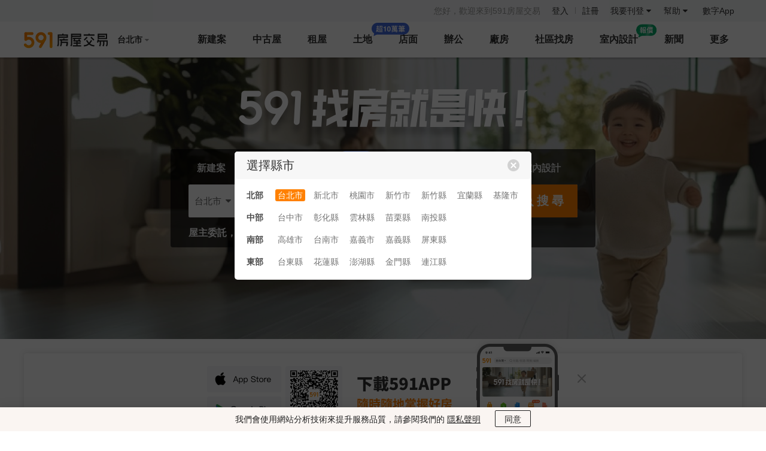

--- FILE ---
content_type: text/html;charset=utf-8
request_url: https://market.591.com.tw/104308
body_size: 49827
content:
<!DOCTYPE html><html  lang="zh-TW" data-capo=""><head><meta charset="utf-8">
<meta name="viewport" content="width=device-width,initial-scale=1,maximum-scale=1,minimum-scale=1,user-scalable=no">
<title>尚禾淳 - 台北市北投區 - 591實價登錄</title>
<link rel="stylesheet" href="//s.591.com.tw/v4/entry.DzsFbmE7.css">
<link rel="stylesheet" href="//s.591.com.tw/v4/index.qaOcHBQ3.css">
<link rel="stylesheet" href="//s.591.com.tw/v4/tooltip.D_Qo-Z3a.css">
<link rel="stylesheet" href="//s.591.com.tw/v4/modal.DsW-OrCM.css">
<link rel="stylesheet" href="//s.591.com.tw/v4/tabs.Cw7DxV5D.css">
<link rel="stylesheet" href="//s.591.com.tw/v4/drawer.C0OnQdNN.css">
<link rel="stylesheet" href="//s.591.com.tw/v4/radio.BD4A1rE3.css">
<link rel="stylesheet" href="//s.591.com.tw/v4/checkbox.DA77_LaL.css">
<link rel="stylesheet" href="//s.591.com.tw/v4/Sidebar.ytCR-NcW.css">
<link rel="stylesheet" href="//s.591.com.tw/v4/CorrectionFeedback.HqigfuVV.css">
<link rel="stylesheet" href="//s.591.com.tw/v4/Tag.BY3aI5DP.css">
<link rel="stylesheet" href="//s.591.com.tw/v4/Modal.ekUX5Obt.css">
<link rel="stylesheet" href="//s.591.com.tw/v4/BrokerEntrustModal.CF-Sjq2G.css">
<link rel="stylesheet" href="//s.591.com.tw/v4/swiper.e37Ke-B8.css">
<link rel="stylesheet" href="//s.591.com.tw/v4/Breadcrumbs.BhGD1qXP.css">
<link rel="stylesheet" href="//s.591.com.tw/v4/answerItem.BG3amPsQ.css">
<link rel="stylesheet" href="//s.591.com.tw/v4/AddLineSuspension.CM3iaEOV.css">
<link rel="stylesheet" href="//s.591.com.tw/v4/LineToast.CY6rHOA3.css">
<link rel="stylesheet" href="//s.591.com.tw/v4/LineModal.C_4n_Lgd.css">
<link rel="stylesheet" href="//s.591.com.tw/v4/Carousel.xDmXcbFM.css">
<link rel="stylesheet" href="//s.591.com.tw/v4/List.MVAyQhvs.css">
<link rel="stylesheet" href="//s.591.com.tw/v4/RemindFilter.zbqQZ_To.css">
<link rel="stylesheet" href="//s.591.com.tw/v4/ImageSlide.Bb4N7MFj.css">
<link rel="stylesheet" href="//s.591.com.tw/v4/List.ULi1zVjG.css">
<link rel="stylesheet" href="//s.591.com.tw/v4/ImgPreviewV2.CR6nOpS0.css">
<link rel="stylesheet" href="//s.591.com.tw/v4/navigation.zorVY_h-.css">
<link rel="stylesheet" href="//s.591.com.tw/v4/ImageFeedback.BGyE9ysb.css">
<link rel="stylesheet" href="//s.591.com.tw/v4/Loading.CK2WGwxl.css">
<link rel="stylesheet" href="//s.591.com.tw/v4/list.wyW4mbd5.css">
<link rel="stylesheet" href="//s.591.com.tw/v4/HouseEntrustEntrybar.eeFTFGeM.css">
<link rel="stylesheet" href="//s.591.com.tw/v4/Statement.BXLLTSs6.css">
<link rel="stylesheet" href="//s.591.com.tw/v4/Footer.DOXfXwJA.css">
<link rel="stylesheet" href="//s.591.com.tw/v4/HouseEntrustEntryMobile.yB-v7k7y.css">
<link rel="stylesheet" href="//s.591.com.tw/v4/Rocket.CYUZ1mFh.css">
<link rel="modulepreload" as="script" crossorigin href="//s.591.com.tw/v4/CagOGWTd.js">
<link rel="modulepreload" as="script" crossorigin href="//s.591.com.tw/v4/CJfaKbyz.js">
<link rel="modulepreload" as="script" crossorigin href="//s.591.com.tw/v4/BHMBD_nR.js">
<link rel="modulepreload" as="script" crossorigin href="//s.591.com.tw/v4/CEoeOhYj.js">
<link rel="modulepreload" as="script" crossorigin href="//s.591.com.tw/v4/BFIx2v2y.js">
<link rel="modulepreload" as="script" crossorigin href="//s.591.com.tw/v4/CZ34pgvo.js">
<link rel="modulepreload" as="script" crossorigin href="//s.591.com.tw/v4/CmKSfntq.js">
<link rel="modulepreload" as="script" crossorigin href="//s.591.com.tw/v4/CiICSPFs.js">
<link rel="modulepreload" as="script" crossorigin href="//s.591.com.tw/v4/CdUmUrI0.js">
<link rel="modulepreload" as="script" crossorigin href="//s.591.com.tw/v4/ae2wvJiE.js">
<link rel="modulepreload" as="script" crossorigin href="//s.591.com.tw/v4/x_rD_Ya3.js">
<link rel="modulepreload" as="script" crossorigin href="//s.591.com.tw/v4/sR7NMx54.js">
<link rel="modulepreload" as="script" crossorigin href="//s.591.com.tw/v4/Cx1flmD8.js">
<link rel="modulepreload" as="script" crossorigin href="//s.591.com.tw/v4/CRHt9vt_.js">
<link rel="modulepreload" as="script" crossorigin href="//s.591.com.tw/v4/D2vNXvC5.js">
<link rel="modulepreload" as="script" crossorigin href="//s.591.com.tw/v4/BPygUnj_.js">
<link rel="modulepreload" as="script" crossorigin href="//s.591.com.tw/v4/7GlAGWPc.js">
<link rel="modulepreload" as="script" crossorigin href="//s.591.com.tw/v4/_c_LQ7UZ.js">
<link rel="modulepreload" as="script" crossorigin href="//s.591.com.tw/v4/CR46VPHn.js">
<link rel="modulepreload" as="script" crossorigin href="//s.591.com.tw/v4/ClZwJf5W.js">
<link rel="modulepreload" as="script" crossorigin href="//s.591.com.tw/v4/iP4zWfdx.js">
<link rel="modulepreload" as="script" crossorigin href="//s.591.com.tw/v4/DbeAsMsM.js">
<link rel="modulepreload" as="script" crossorigin href="//s.591.com.tw/v4/DlLCvLe3.js">
<link rel="modulepreload" as="script" crossorigin href="//s.591.com.tw/v4/D-o7E0F6.js">
<link rel="modulepreload" as="script" crossorigin href="//s.591.com.tw/v4/DHtvKmvN.js">
<link rel="modulepreload" as="script" crossorigin href="//s.591.com.tw/v4/Dl4Mgw9x.js">
<link rel="modulepreload" as="script" crossorigin href="//s.591.com.tw/v4/CuGfLcXf.js">
<link rel="modulepreload" as="script" crossorigin href="//s.591.com.tw/v4/C1SHgAfP.js">
<link rel="modulepreload" as="script" crossorigin href="//s.591.com.tw/v4/C1kBPjeY.js">
<link rel="modulepreload" as="script" crossorigin href="//s.591.com.tw/v4/DROP6C6v.js">
<link rel="modulepreload" as="script" crossorigin href="//s.591.com.tw/v4/DlkFlt3g.js">
<link rel="modulepreload" as="script" crossorigin href="//s.591.com.tw/v4/CWnHy3IA.js">
<link rel="modulepreload" as="script" crossorigin href="//s.591.com.tw/v4/BRxqVyyz.js">
<link rel="modulepreload" as="script" crossorigin href="//s.591.com.tw/v4/DMWYURfQ.js">
<link rel="modulepreload" as="script" crossorigin href="//s.591.com.tw/v4/MwefA02T.js">
<link rel="modulepreload" as="script" crossorigin href="//s.591.com.tw/v4/0uB-j_Dv.js">
<link rel="modulepreload" as="script" crossorigin href="//s.591.com.tw/v4/CN0ibJxp.js">
<link rel="modulepreload" as="script" crossorigin href="//s.591.com.tw/v4/fRYTtVk2.js">
<link rel="modulepreload" as="script" crossorigin href="//s.591.com.tw/v4/BK5yfnxH.js">
<link rel="modulepreload" as="script" crossorigin href="//s.591.com.tw/v4/uFsr-8ie.js">
<link rel="modulepreload" as="script" crossorigin href="//s.591.com.tw/v4/Dk4Xhok2.js">
<link rel="modulepreload" as="script" crossorigin href="//s.591.com.tw/v4/DuNQ_TON.js">
<link rel="modulepreload" as="script" crossorigin href="//s.591.com.tw/v4/CK5AjekA.js">
<link rel="modulepreload" as="script" crossorigin href="//s.591.com.tw/v4/DdNjO2JV.js">
<link rel="modulepreload" as="script" crossorigin href="//s.591.com.tw/v4/DlprYj0g.js">
<link rel="prefetch" as="image" type="image/png" href="//s.591.com.tw/v4/icon-8591.BenKJNfw.png">
<link rel="prefetch" as="image" type="image/png" href="//s.591.com.tw/v4/icon-8891.BxBA2DI4.png">
<link rel="prefetch" as="image" type="image/svg+xml" href="//s.591.com.tw/v4/icon-8891-newCar.DXT7vucl.svg">
<link rel="prefetch" as="image" type="image/svg+xml" href="//s.591.com.tw/v4/icon-518-job.fObdyU9C.svg">
<link rel="prefetch" as="image" type="image/svg+xml" href="//s.591.com.tw/v4/icon-518-hire.dIzYBm7C.svg">
<link rel="prefetch" as="image" type="image/svg+xml" href="//s.591.com.tw/v4/icon-addcn.CaIYDkyE.svg">
<link rel="prefetch" as="image" type="image/png" href="//s.591.com.tw/v4/lazyloadEmpty.CWn-sJ7Y.png">
<link rel="prefetch" as="image" type="image/png" href="//s.591.com.tw/v4/404.BLjBb0p4.png">
<link rel="prefetch" as="image" type="image/png" href="//s.591.com.tw/v4/500.Bwfn0xxZ.png">
<link rel="prefetch" as="script" crossorigin href="//s.591.com.tw/v4/BrS9PVpO.js">
<link rel="prefetch" as="image" type="image/png" href="//s.591.com.tw/v4/super-broker-sm.CWugVPCR.png">
<link rel="prefetch" as="image" type="image/png" href="//s.591.com.tw/v4/default-avatar.CfSBEGS5.png">
<link rel="prefetch" as="image" type="image/png" href="//s.591.com.tw/v4/default.Dgo_1HjV.png">
<link rel="prefetch" as="image" type="image/png" href="//s.591.com.tw/v4/detail-entry-user-icon.BlXHqHBn.png">
<link rel="prefetch" as="image" type="image/png" href="//s.591.com.tw/v4/subscrible-line.DmC5c_B-.png">
<link rel="prefetch" as="image" type="image/png" href="//s.591.com.tw/v4/new-icon.CvS2Ym9E.png">
<link rel="prefetch" as="image" type="image/png" href="//s.591.com.tw/v4/address-bg.CcS9o3Um.png">
<link rel="prefetch" as="image" type="image/png" href="//s.591.com.tw/v4/diaoyan.ClwuwTZU.png">
<link rel="prefetch" as="image" type="image/png" href="//s.591.com.tw/v4/guides-bg.-dgx76QX.png">
<link rel="prefetch" as="image" type="image/png" href="//s.591.com.tw/v4/guides-bg-lg.ChFATDrr.png">
<link rel="prefetch" as="image" type="image/png" href="//s.591.com.tw/v4/ai-guides-bg-lg.DsEsprbl.png">
<link rel="prefetch" as="image" type="image/png" href="//s.591.com.tw/v4/ai-guides-bg-md.CpU8cz8r.png">
<link rel="prefetch" as="image" type="image/png" href="//s.591.com.tw/v4/detail-entry-bg.BpEfXR7O.png">
<link rel="prefetch" as="image" type="image/png" href="//s.591.com.tw/v4/broker-md-bg-1-1.CJlkiOa0.png">
<link rel="prefetch" as="image" type="image/png" href="//s.591.com.tw/v4/broker-gold-sm-bg.CtpjZnFj.png">
<link rel="prefetch" as="image" type="image/png" href="//s.591.com.tw/v4/gold-broker-label.D0SiR0sL.png">
<link rel="prefetch" as="image" type="image/png" href="//s.591.com.tw/v4/dialog-bg.BqfYFH00.png">
<link rel="prefetch" as="image" type="image/png" href="//s.591.com.tw/v4/draw-bg.CinfRbdU.png">
<link rel="prefetch" as="image" type="image/gif" href="//s.591.com.tw/v4/new-tips.C9M67W-C.gif">
<link rel="prefetch" as="image" type="image/gif" href="//s.591.com.tw/v4/new-tips2.BCM1KGTM.gif">
<link rel="prefetch" as="image" type="image/png" href="//s.591.com.tw/v4/placeholder-bg.CBaru4fu.png">
<link rel="prefetch" as="image" type="image/png" href="//s.591.com.tw/v4/follows-guide-modal.LfWAYbjj.png">
<link rel="prefetch" as="image" type="image/png" href="//s.591.com.tw/v4/fangji-left.BOgP7GYo.png">
<link rel="prefetch" as="image" type="image/png" href="//s.591.com.tw/v4/fangji-right.BjvF5_ux.png">
<link rel="prefetch" as="image" type="image/png" href="//s.591.com.tw/v4/questionnaire-bad.CvxS-3Wk.png">
<link rel="prefetch" as="image" type="image/png" href="//s.591.com.tw/v4/questionnaire-dissatisfied.BfEWwUv1.png">
<link rel="prefetch" as="image" type="image/png" href="//s.591.com.tw/v4/questionnaire-commonly.B7ps1uLB.png">
<link rel="prefetch" as="image" type="image/png" href="//s.591.com.tw/v4/questionnaire-satisfied.BkwlRcuh.png">
<link rel="prefetch" as="image" type="image/png" href="//s.591.com.tw/v4/questionnaire-good.CSzx5mLT.png">
<link rel="prefetch" as="image" type="image/png" href="//s.591.com.tw/v4/questionnaire-bad-active.HB71KOYy.png">
<link rel="prefetch" as="image" type="image/png" href="//s.591.com.tw/v4/questionnaire-dissatisfied-active.RwDVttMR.png">
<link rel="prefetch" as="image" type="image/png" href="//s.591.com.tw/v4/questionnaire-commonly-active.Ich_AK4x.png">
<link rel="prefetch" as="image" type="image/png" href="//s.591.com.tw/v4/questionnaire-satisfied-active.0nGmXoSU.png">
<link rel="prefetch" as="image" type="image/png" href="//s.591.com.tw/v4/questionnaire-good-active.BlIz0HiU.png">
<link rel="prefetch" as="image" type="image/png" href="//s.591.com.tw/v4/empty.BA1qe0-H.png">
<link rel="prefetch" as="image" type="image/png" href="//s.591.com.tw/v4/line-suspension-bg.D8jzYsLd.png">
<link rel="prefetch" as="image" type="image/png" href="//s.591.com.tw/v4/guide.DQjPjO8h.png">
<link rel="prefetch" as="image" type="image/png" href="//s.591.com.tw/v4/scan-line-bg.CCSRR99K.png">
<link rel="prefetch" as="image" type="image/png" href="//s.591.com.tw/v4/add-line-b.Big5KBaN.png">
<link rel="prefetch" as="image" type="image/png" href="//s.591.com.tw/v4/add-line-bg.DwnEaZu7.png">
<link rel="prefetch" as="image" type="image/png" href="//s.591.com.tw/v4/lazy-empty-img.CQE5iJ6L.png">
<link rel="prefetch" as="image" type="image/png" href="//s.591.com.tw/v4/list-pc-default.DKi8CdeN.png">
<link rel="prefetch" as="image" type="image/png" href="//s.591.com.tw/v4/house-entrust-bar.B9WLs4Qc.png">
<link rel="prefetch" as="image" type="image/png" href="//s.591.com.tw/v4/house-entrust-entry-bar.Cn1gCjxN.png">
<meta http-equiv="Content-Language" content="zh-TW">
<link rel="icon" type="image/x-icon" href="/favicon.ico">
<meta name="keywords" content="尚禾淳,尚禾淳房價,尚禾淳中古屋,尚禾淳台北,尚禾淳北投區">
<meta name="description" content="尚禾淳：位於台北市北投區，屋齡3年，總戶數21戶，10間房屋出售。更多尚禾淳社區情報，歡迎咨詢社區專家。">
<meta content="尚禾淳 - 台北市北投區 - 591實價登錄" property="og:title">
<meta content="尚禾淳：位於台北市北投區，屋齡3年，總戶數21戶，10間房屋出售。更多尚禾淳社區情報，歡迎咨詢社區專家。" property="og:description">
<meta content="https://img1.591.com.tw/house/2020/09/14/160006548450229708.jpg!338x252.jpg" property="og:image">
<link id="canonical" rel="canonical" href="https://market.591.com.tw/104308">
<script type="application/ld+json">{"@context":"https://schema.org","@type":"Product","name":"尚禾淳","description":"尚禾淳：位於台北市北投區，屋齡3年，總戶數21戶，10間房屋出售。更多尚禾淳社區情報，歡迎咨詢社區專家。","image":"https://img1.591.com.tw/house/2020/09/14/160006548450229708.jpg!338x252.jpg","offers":[{"@type":"Offer","name":"【安勝團隊】終於可看了❗️士林尚禾淳新屋3房車🌟中信唐宇","price":29880000,"priceCurrency":"TWD","availability":"https://schema.org/InStock","description":"3房2廳房37.12坪","image":"https://img1.591.com.tw/house/2025/09/23/175860196016834309.jpg!400x300.jpg","url":"https://sale.591.com.tw/104308/sale?houseid=19213653"},{"@type":"Offer","name":"【安勝團隊】🍎全新完工尚禾淳景觀3房車~奇岩重劃區","price":29880000,"priceCurrency":"TWD","availability":"https://schema.org/InStock","description":"3房2廳房37.12坪","image":"https://img1.591.com.tw/house/2025/08/28/175637829651853107.jpg!400x300.jpg","url":"https://sale.591.com.tw/104308/sale?houseid=19148809"},{"@type":"Offer","name":"尚禾淳全新三房首選","price":29880000,"priceCurrency":"TWD","availability":"https://schema.org/InStock","description":"3房2廳房36.43坪","image":"https://img1.591.com.tw/house/2025/11/04/176225215464899300.jpg!400x300.jpg","url":"https://sale.591.com.tw/104308/sale?houseid=19125849"},{"@type":"Offer","name":"北投低總價電梯三房","price":29880000,"priceCurrency":"TWD","availability":"https://schema.org/InStock","description":"3房2廳房36.43坪","image":"https://img1.591.com.tw/house/2025/11/04/176225200607128002.jpg!400x300.jpg","url":"https://sale.591.com.tw/104308/sale?houseid=19125830"},{"@type":"Offer","name":"奇岩重劃區尚禾淳全新電梯3房車","price":29880000,"priceCurrency":"TWD","availability":"https://schema.org/InStock","description":"3房2廳房36.44坪","image":"https://img2.591.com.tw/house/2025/11/04/176224789698764603.jpg!400x300.jpg","url":"https://sale.591.com.tw/104308/sale?houseid=19125242"},{"@type":"Offer","name":"【安勝團隊】全新屋可看❗️北市低總價3房＋車位🔆奇岩重劃區","price":29880000,"priceCurrency":"TWD","availability":"https://schema.org/InStock","description":"3房2廳房37.12坪","image":"https://img2.591.com.tw/house/2025/10/28/176162230984474300.png!400x300.png","url":"https://sale.591.com.tw/104308/sale?houseid=19080375"}]}</script>
<script type="application/ld+json">{"@context":"https://schema.org","@type":"BreadcrumbList","name":"尚禾淳","itemListElement":[{"@type":"ListItem","position":1,"name":"591實價登錄","item":"https://market.591.com.tw"},{"@type":"ListItem","position":2,"name":"台北市","item":"https://market.591.com.tw?regionId=1"},{"@type":"ListItem","position":3,"name":"北投區","item":"https://market.591.com.tw?regionId=1&sectionId=9"},{"@type":"ListItem","position":4,"name":"尚禾淳","item":"https://market.591.com.tw/104308"}]}</script>
<script type="module" src="//s.591.com.tw/v4/CagOGWTd.js" crossorigin></script></head><body><div id="__nuxt"><main data-v-4afa17af><!--[--><!--[--><!----><!--]--><!--]--><div data-v-e06b49c1><!--[--><!--[--><!----><!--]--><!--[--><!----><!--]--><!--[--><!----><!--]--><!--[--><!----><!--]--><!--[--><!----><!--]--><!--[--><!----><!--]--><!--]--><div data-v-e06b49c1><!--[--><!--[--><!----><!--]--><!--]--></div><header class="header" data-v-e06b49c1 data-v-29db5ed9><section class="header-container" data-v-29db5ed9><a href="https://www.591.com.tw" data-v-29db5ed9><img src="[data-uri]" alt="591實價登錄" class="logo" width="140" height="28" data-v-29db5ed9></a><ul class="nav-list" data-v-29db5ed9><!--[--><li class="" data-v-29db5ed9><a href="https://newhouse.591.com.tw" data-v-29db5ed9>新建案</a></li><li class="" data-v-29db5ed9><a href="https://sale.591.com.tw?shType=list&amp;regionid=3" data-v-29db5ed9>中古屋</a></li><li class="" data-v-29db5ed9><a href="https://rent.591.com.tw/list?region=3" data-v-29db5ed9>租屋</a></li><li class="land-new-icon" data-v-29db5ed9><a href="https://land.591.com.tw/list?type=2&amp;region=3&amp;kind=11" data-v-29db5ed9>土地</a></li><li class="" data-v-29db5ed9><a href="https://business.591.com.tw/?type=1&amp;region=3&amp;kind=5" data-v-29db5ed9>店面</a></li><li class="" data-v-29db5ed9><a href="https://business.591.com.tw/?type=1&amp;region=3&amp;kind=6" data-v-29db5ed9>辦公</a></li><li class="" data-v-29db5ed9><a href="https://business.591.com.tw/?type=1&amp;region=3&amp;region=3&amp;kind=7" data-v-29db5ed9>廠房</a></li><li class="active" data-v-29db5ed9><a href="https://market.591.com.tw/list" data-v-29db5ed9>社區找房</a></li><li class="" data-v-29db5ed9><a href="https://news.591.com.tw" data-v-29db5ed9>新聞</a></li><!--]--></ul><i class="ic-market market-menu" data-v-29db5ed9></i></section><section class="header-container-mobile" data-v-29db5ed9><i class="ic-market market-arrow-left" data-v-29db5ed9></i><img src="[data-uri]" alt="591" data-v-29db5ed9><i class="ic-market market-menu" data-v-29db5ed9></i></section><span data-v-29db5ed9 data-v-dba38582></span></header><div data-v-e06b49c1 data-v-12ff59fa><span data-v-12ff59fa></span></div><section class="community-nav-breadcrumbs" data-v-e06b49c1 data-v-f125e683><div class="community-nav-breadcrumbs-container" data-v-f125e683><div class="link-wrap" data-v-f125e683><span class="map-entry" data-v-f125e683><img src="[data-uri]" alt="地圖找房" width="120" height="42" data-v-f125e683><!----></span><!--[--><!----><ul class="bread-crumbs" data-v-173e982a><li class="home" data-v-173e982a><a href="https://market.591.com.tw" data-v-173e982a>591實價登錄 &gt;</a></li><li class="region" data-v-173e982a><a href="https://market.591.com.tw?regionId=1" data-v-173e982a>台北市 &gt;</a></li><li class="section" data-v-173e982a><a href="https://market.591.com.tw?regionId=1&amp;sectionId=9" data-v-173e982a>北投區 &gt;</a></li><li data-v-173e982a>尚禾淳</li><!--[--><!--]--></ul><!--]--></div><div class="handle-area" data-v-f125e683><span data-gtm-behavior="collect" class="collect btn" data-v-f125e683><i class="ic-market market-uncollect" data-v-f125e683></i> 關注</span><span class="share btn" data-v-f125e683><i class="ic-market market-share" data-v-f125e683></i> 分享 <ul class="community-share" data-v-f125e683 data-v-91a10d98><li data-gtm-behavior="line_share" data-v-91a10d98><img src="[data-uri]" alt="line圖標" data-v-91a10d98><p data-v-91a10d98>LINE</p></li><li data-gtm-behavior="fb_share" data-v-91a10d98><img src="[data-uri]" alt="facebook圖標" data-v-91a10d98><p data-v-91a10d98>Facebook</p></li></ul></span></div></div></section><span data-v-e06b49c1 data-v-6bb34029></span><span data-v-e06b49c1 data-v-b28ee312></span><section class="intro" data-v-e06b49c1 data-v-2ea785d4><section class="intro-ablumb" data-v-2ea785d4 data-v-d68f8a12><div class="intro-photo-preview" data-v-d68f8a12><div class="swiper intro-photo-preview-swiper" data-v-d68f8a12><!--[--><!--]--><div class="swiper-wrapper"><!--[--><!--]--><!--[--><div class="swiper-slide" data-v-d68f8a12><a href="/104308/album?type=all&amp;childType=logo" class="" data-v-d68f8a12><img src="https://img1.591.com.tw/house/2020/09/14/160006548450229708.jpg!900x.water3.jpg" data-v-d68f8a12> all <div class="type-icon" data-v-d68f8a12><!----><!----><!----><!----></div></a><a href="/104308/album?type=all&amp;childType=logo" class="all-photo-link" data-v-d68f8a12> 查看全部·8張 <i class="ic-market market-arrow-right" data-v-d68f8a12></i></a></div><div class="swiper-slide" data-v-d68f8a12><a href="/104308/album?type=all&amp;childType=circum" class="" data-v-d68f8a12><img data-src="https://img1.591.com.tw/house/2020/09/10/159972899484191904.jpg!900x.water3.jpg" data-v-d68f8a12> all <div class="type-icon" data-v-d68f8a12><!----><!----><!----><!----></div></a><a href="/104308/album?type=all&amp;childType=circum" class="all-photo-link" data-v-d68f8a12> 查看全部·8張 <i class="ic-market market-arrow-right" data-v-d68f8a12></i></a></div><div class="swiper-slide" data-v-d68f8a12><a href="/104308/album?type=all&amp;childType=circum" class="" data-v-d68f8a12><img data-src="https://img2.591.com.tw/house/2020/09/10/159972899189275209.jpg!900x.water3.jpg" data-v-d68f8a12> all <div class="type-icon" data-v-d68f8a12><!----><!----><!----><!----></div></a><a href="/104308/album?type=all&amp;childType=circum" class="all-photo-link" data-v-d68f8a12> 查看全部·8張 <i class="ic-market market-arrow-right" data-v-d68f8a12></i></a></div><div class="swiper-slide" data-v-d68f8a12><a href="/104308/album?type=all&amp;childType=circum" class="" data-v-d68f8a12><img data-src="https://img2.591.com.tw/house/2020/09/10/159972898636351604.jpg!900x.water3.jpg" data-v-d68f8a12> all <div class="type-icon" data-v-d68f8a12><!----><!----><!----><!----></div></a><a href="/104308/album?type=all&amp;childType=circum" class="all-photo-link" data-v-d68f8a12> 查看全部·8張 <i class="ic-market market-arrow-right" data-v-d68f8a12></i></a></div><div class="swiper-slide" data-v-d68f8a12><a href="/104308/album?type=all&amp;childType=circum" class="" data-v-d68f8a12><img data-src="https://img1.591.com.tw/house/2020/09/10/159972898295331701.jpg!900x.water3.jpg" data-v-d68f8a12> all <div class="type-icon" data-v-d68f8a12><!----><!----><!----><!----></div></a><a href="/104308/album?type=all&amp;childType=circum" class="all-photo-link" data-v-d68f8a12> 查看全部·8張 <i class="ic-market market-arrow-right" data-v-d68f8a12></i></a></div><div class="swiper-slide" data-v-d68f8a12><a href="/104308/album?type=all&amp;childType=circum" class="" data-v-d68f8a12><img data-src="https://img2.591.com.tw/house/2020/09/10/159972897424225905.jpg!900x.water3.jpg" data-v-d68f8a12> all <div class="type-icon" data-v-d68f8a12><!----><!----><!----><!----></div></a><a href="/104308/album?type=all&amp;childType=circum" class="all-photo-link" data-v-d68f8a12> 查看全部·8張 <i class="ic-market market-arrow-right" data-v-d68f8a12></i></a></div><div class="swiper-slide" data-v-d68f8a12><a href="/104308/album?type=all&amp;childType=circum" class="" data-v-d68f8a12><img data-src="https://img1.591.com.tw/house/2020/09/10/159972896711242908.jpg!900x.water3.jpg" data-v-d68f8a12> all <div class="type-icon" data-v-d68f8a12><!----><!----><!----><!----></div></a><a href="/104308/album?type=all&amp;childType=circum" class="all-photo-link" data-v-d68f8a12> 查看全部·8張 <i class="ic-market market-arrow-right" data-v-d68f8a12></i></a></div><div class="swiper-slide" data-v-d68f8a12><a href="/104308/album?type=all&amp;childType=circum" class="" data-v-d68f8a12><img data-src="https://img1.591.com.tw/house/2020/09/10/159972925459715808.jpg!900x.water3.jpg" data-v-d68f8a12> all <div class="type-icon" data-v-d68f8a12><!----><!----><!----><!----></div></a><a href="/104308/album?type=all&amp;childType=circum" class="all-photo-link" data-v-d68f8a12> 查看全部·8張 <i class="ic-market market-arrow-right" data-v-d68f8a12></i></a></div><div class="swiper-slide" data-v-d68f8a12><a href="/104308/album?type=full" class="" data-v-d68f8a12><img data-src="https://img2.591.com.tw/market/2022/01/14/164209109176708108.jpg!1200x.water3.jpg" data-v-d68f8a12>  <div class="type-icon" data-v-d68f8a12><img src="[data-uri]" alt="街景" data-v-d68f8a12><!----><!----><!----></div></a><!----></div><!--]--><!--[--><!--]--></div><!----><!----><!----><!--[--><!--]--></div><div class="intro-photo-preview-nav" data-v-d68f8a12><a href="javascript:;" class="disabled controls prev" data-v-d68f8a12><i class="ic-market market-arrow-left" data-v-d68f8a12></i></a><a href="javascript:;" class="controls next" data-v-d68f8a12><i class="ic-market market-arrow-right" data-v-d68f8a12></i></a></div><div class="mobile-photo-type-nav" data-v-d68f8a12><!--[--><div class="nav-item active" data-v-d68f8a12>圖片  8</div><div class="nav-item" data-v-d68f8a12>街景 </div><!--]--></div><span class="share-area" data-v-d68f8a12><i data-gtm-behavior="collect" class="market-uncollect ic-market" data-v-d68f8a12></i><i class="ic-market market-share" data-v-d68f8a12><ul class="community-share" style="display:none;" data-v-d68f8a12 data-v-91a10d98><li data-gtm-behavior="line_share" data-v-91a10d98><img src="[data-uri]" alt="line圖標" data-v-91a10d98><p data-v-91a10d98>LINE</p></li><li data-gtm-behavior="fb_share" data-v-91a10d98><img src="[data-uri]" alt="facebook圖標" data-v-91a10d98><p data-v-91a10d98>Facebook</p></li></ul></i></span></div><div class="intro-photo-nav" data-v-d68f8a12><a href="javascript:;" class="controls prev" data-v-d68f8a12><i class="ic-market market-arrow-left" data-v-d68f8a12></i></a><div class="intro-photo-nav-container" data-v-d68f8a12><div class="swiper intro-photo-nav-swiper" data-v-d68f8a12><!--[--><!--]--><div class="swiper-wrapper"><!--[--><!--]--><!--[--><div class="swiper-slide active" data-v-d68f8a12><img data-src="https://img2.591.com.tw/house/2020/09/14/160006548450229708.jpg!338x252.jpg" data-v-d68f8a12><div class="type-icon" data-v-d68f8a12><!----><!----><!----><!----></div><div class="type-label" data-v-d68f8a12>封面(1) </div></div><div class="swiper-slide" data-v-d68f8a12><img data-src="https://img2.591.com.tw/house/2020/09/10/159972899484191904.jpg!fit.338x252.jpg" data-v-d68f8a12><div class="type-icon" data-v-d68f8a12><!----><!----><!----><!----></div><div class="type-label" data-v-d68f8a12>環境圖(7) </div></div><div class="swiper-slide" data-v-d68f8a12><img data-src="https://img1.591.com.tw/market/2022/01/14/164209109176708108.jpg!600x.water3.jpg" data-v-d68f8a12><div class="type-icon" data-v-d68f8a12><img src="[data-uri]" width="48" height="48" alt="街景" data-v-d68f8a12><!----><!----><!----></div><div class="type-label" data-v-d68f8a12>街景(1) </div></div><!--]--><!--[--><!--]--></div><!----><!----><!----><!--[--><!--]--></div></div><a href="javascript:;" class="controls prev" data-v-d68f8a12><i class="ic-market market-arrow-right" data-v-d68f8a12></i></a></div></section><div class="intro-info-container" data-v-2ea785d4><div class="title" data-v-2ea785d4><h1 data-v-2ea785d4>尚禾淳</h1><!----><!----></div><div class="price-info" data-v-2ea785d4><div class="price-intro" data-v-2ea785d4><p class="price average" data-v-2ea785d4><span data-v-2ea785d4><em data-v-2ea785d4>64.0</em>萬/坪 <!----></span></p><p class="price-desc" data-v-2ea785d4>建案銷售均價 <i class="ic-market market-question" data-v-2ea785d4></i></p></div><div class="price-remind-wrapper" data-v-2ea785d4><!--[--><div class="price-remind" data-v-2ea785d4><i class="ic-market market-notice" data-v-2ea785d4></i> 有降價請提醒我</div><div class="price-remind" data-v-2ea785d4><i class="ic-market market-data-increase" data-v-2ea785d4></i> 最低成交告知我</div><!--]--></div></div><div class="detail-info" data-v-2ea785d4><div class="info-item" data-v-2ea785d4><h3 class="label" data-v-2ea785d4> 屋齡 </h3><span class="text" data-v-2ea785d4>3年</span></div><div class="info-item" data-v-2ea785d4><h3 class="label" data-v-2ea785d4> 建築形態 </h3><span class="text" data-v-2ea785d4>預售屋</span></div><div class="info-item" data-v-2ea785d4><h3 class="label" data-v-2ea785d4> 總戶數 </h3><span class="text" data-v-2ea785d4>21戶</span><div class="consultation-btn" data-v-2ea785d4>租戶佔比多少&gt; </div></div><div class="info-item" data-v-2ea785d4><h3 class="label" data-v-2ea785d4> 車位數量 </h3><span class="text" data-v-2ea785d4>平面式1個、機械式16個</span><div class="consultation-btn" data-v-2ea785d4>車位交易情況&gt; </div></div><div class="info-item address" data-v-2ea785d4><h3 class="label" data-v-2ea785d4> 地址 </h3><span class="text link-text" data-v-2ea785d4><em class="life" data-v-2ea785d4>奇岩</em><em class="detail-address" data-v-2ea785d4>台北市北投區公舘路126號</em></span><i class="ic-market market-arrow-right" data-v-2ea785d4></i></div><div class="info-item more" data-v-2ea785d4><h3 class="label" data-v-2ea785d4> 更多信息 </h3><a class="text" href="/104308/overview" data-v-2ea785d4>基礎資訊、營運管理、社區規劃等<i class="ic-market market-arrow-right" data-v-2ea785d4></i></a></div></div><!----><div class="visit-house-wraper" data-v-2ea785d4><div class="visit-house" data-v-2ea785d4 data-v-30e36820><div class="visit-house-header" data-v-30e36820><h4 data-v-30e36820>預約賞屋，社區經紀人陪你看房無憂</h4></div><div class="visit-house-con" data-v-30e36820><ul class="date-picker" data-v-30e36820 data-v-0c182375><!--[--><li class="active" data-v-0c182375>11/21<span data-v-0c182375>明日</span></li><li class="" data-v-0c182375>11/22<span data-v-0c182375>週六</span></li><li class="" data-v-0c182375>11/23<span data-v-0c182375>週日</span></li><li class="" data-v-0c182375>11/24<span data-v-0c182375>週一</span></li><li class="" data-v-0c182375>11/25<span data-v-0c182375>週二</span></li><li class="" data-v-0c182375>11/26<span data-v-0c182375>週三</span></li><li class="" data-v-0c182375>11/27<span data-v-0c182375>週四</span></li><li class="" data-v-0c182375>日期待定<span data-v-0c182375></span></li><!--]--></ul><div class="visit-house-content" data-v-30e36820><div class="form-item user-name" data-v-30e36820><div class="form-item-content" data-v-30e36820><input value="" maxlength="10" class="" placeholder="你的稱呼" type="text" data-v-30e36820><div class="radio-btn gender-radio" data-v-30e36820><!--[--><label class="t5-radio is-checked" data-v-30e36820><span class="t5-radio__input is-checked"><span class="t5-radio__inner"></span><input class="t5-radio__original" value="1" type="radio" checked></span><span class="t5-radio__label"><!--[-->先生<!--]--></span></label><label class="t5-radio" data-v-30e36820><span class="t5-radio__input"><span class="t5-radio__inner"></span><input class="t5-radio__original" value="2" type="radio"></span><span class="t5-radio__label"><!--[-->女士<!--]--></span></label><!--]--></div></div><!----></div><div class="form-mobile-item" data-v-30e36820><div class="form-item phone-item" data-v-30e36820><div class="form-item-content code-wrapper" data-v-30e36820><input value="" class="phone-input" type="tel" maxlength="10" placeholder="行動電話" data-v-30e36820><!----></div><!----></div><!----></div><div class="roster-confirm" data-v-30e36820><label class="check-box" data-v-30e36820><input checked type="checkbox" value="1" data-v-30e36820><span class="entrust-clause" data-v-30e36820 data-v-cb930a0b> 我已閱讀並同意 <span data-v-cb930a0b></span> 同時授權同意591為我轉接中介 <!----></span></label></div><button class="submit-btn" disabled data-v-30e36820> 回電給我 </button></div></div></div></div></div><!--v-if--><!--v-if--><!----></section><!----><div class="sale-rent-entry" data-v-e06b49c1 data-v-2dcc4652><div class="tabs" data-v-2dcc4652><!--[--><h2 class="active" data-v-2dcc4652>在售物件</h2><h2 class="" data-v-2dcc4652>在租物件</h2><h2 class="" data-v-2dcc4652>附近社區物件</h2><!--]--><div class="roster-entry" data-v-2dcc4652><div class="on-sale-top-roster" data-v-2dcc4652 data-v-70840f40><div class="carousel-container" style="height:1em;" data-v-70840f40 data-v-d63e58e5><ul class="carousel-content" style="transform: translateY(NaNpx); transition: transform 300ms ease 0s;" data-v-d63e58e5><!--[--><li data-v-d63e58e5><!--[--><a class="carousels-item" data-v-70840f40>我想找近捷運的物件<span data-v-70840f40>&gt;</span></a><!--]--></li><li data-v-d63e58e5><!--[--><a class="carousels-item" data-v-70840f40>我想找裝潢較好的物件<span data-v-70840f40>&gt;</span></a><!--]--></li><li data-v-d63e58e5><!--[--><a class="carousels-item" data-v-70840f40>我想找配備瓦斯爐的物件<span data-v-70840f40>&gt;</span></a><!--]--></li><li data-v-d63e58e5><!--[--><a class="carousels-item" data-v-70840f40>我想找廁所開窗的物件<span data-v-70840f40>&gt;</span></a><!--]--></li><li data-v-d63e58e5><!--[--><a class="carousels-item" data-v-70840f40>我想找具垃圾處理的物件<span data-v-70840f40>&gt;</span></a><!--]--></li><li data-v-d63e58e5><!--[--><a class="carousels-item" data-v-70840f40>我想找近捷運的物件<span data-v-70840f40>&gt;</span></a><!--]--></li><!--]--></ul></div><i class="ic-market market-arrow-right" data-v-70840f40></i></div></div></div><!--[--><div data-v-08daaaa9><!--[--><!----><!--]--></div><section class="onsale" data-v-08daaaa9><div class="onsale-container" data-v-08daaaa9><div data-v-08daaaa9><div class="onsale-room" data-v-08daaaa9><!--[--><!-- touch --><!--[--><!-- pc --><div class="t5-slider"><div class="t5-slider__container"><!--[--><ul class="onsale-room-list" data-v-08daaaa9><!--[--><li data-v-08daaaa9><a href="https://market.591.com.tw/104308/sale?room=3" data-v-08daaaa9><!--[--><h4 data-v-08daaaa9>3房(10筆) &gt;</h4><span class="small" data-v-08daaaa9>31~37坪</span><p class="price" data-v-08daaaa9>2,988~3,088 <span data-v-08daaaa9>萬</span></p><!--]--></a></li><!--]--></ul><!--]--></div><!--v-if--></div><!--]--><!--]--></div></div><!----><div class="sale-list community-onsale-list" data-v-08daaaa9 data-v-57c9b220><ul data-v-57c9b220><!----><!--[--><li class="" data-v-57c9b220><a href="https://sale.591.com.tw/home/house/detail/2/19213653.html?from=marketHome&amp;index=1&amp;isBid=0" data-v-57c9b220><div class="image-slide-wrapper" data-v-57c9b220 data-v-8c4e3604><section class="photo-list" data-v-8c4e3604><ul style="width:100%;transform:translateX(-0px);" data-v-8c4e3604><!--[--><li style="width:0px;" data-v-8c4e3604><img data-src="https://img1.591.com.tw/house/2025/09/23/175860196016834309.jpg!400x300.jpg" alt="社區圖片" data-v-8c4e3604></li><li style="width:0px;" data-v-8c4e3604><img src="https://img1.591.com.tw/house/2025/09/23/175860126144186409.jpg!400x300.jpg" alt="社區圖片" data-v-8c4e3604></li><li style="width:0px;" data-v-8c4e3604><img src="//s.591.com.tw/v4/lazy-empty-img.CQE5iJ6L.png" alt="暫無圖片" data-v-8c4e3604></li><li style="width:0px;" data-v-8c4e3604><img src="//s.591.com.tw/v4/lazy-empty-img.CQE5iJ6L.png" alt="暫無圖片" data-v-8c4e3604></li><li style="width:0px;" data-v-8c4e3604><img src="//s.591.com.tw/v4/lazy-empty-img.CQE5iJ6L.png" alt="暫無圖片" data-v-8c4e3604></li><li style="width:0px;" data-v-8c4e3604><img src="//s.591.com.tw/v4/lazy-empty-img.CQE5iJ6L.png" alt="暫無圖片" data-v-8c4e3604></li><li style="width:0px;" data-v-8c4e3604><img src="//s.591.com.tw/v4/lazy-empty-img.CQE5iJ6L.png" alt="暫無圖片" data-v-8c4e3604></li><li style="width:0px;" data-v-8c4e3604><img src="//s.591.com.tw/v4/lazy-empty-img.CQE5iJ6L.png" alt="暫無圖片" data-v-8c4e3604></li><li style="width:0px;" data-v-8c4e3604><img src="//s.591.com.tw/v4/lazy-empty-img.CQE5iJ6L.png" alt="暫無圖片" data-v-8c4e3604></li><li style="width:0px;" data-v-8c4e3604><img src="//s.591.com.tw/v4/lazy-empty-img.CQE5iJ6L.png" alt="暫無圖片" data-v-8c4e3604></li><li style="width:0px;" data-v-8c4e3604><img src="//s.591.com.tw/v4/lazy-empty-img.CQE5iJ6L.png" alt="暫無圖片" data-v-8c4e3604></li><li style="width:0px;" data-v-8c4e3604><img src="//s.591.com.tw/v4/lazy-empty-img.CQE5iJ6L.png" alt="暫無圖片" data-v-8c4e3604></li><li style="width:0px;" data-v-8c4e3604><img src="//s.591.com.tw/v4/lazy-empty-img.CQE5iJ6L.png" alt="暫無圖片" data-v-8c4e3604></li><li style="width:0px;" data-v-8c4e3604><img src="//s.591.com.tw/v4/lazy-empty-img.CQE5iJ6L.png" alt="暫無圖片" data-v-8c4e3604></li><li style="width:0px;" data-v-8c4e3604><img src="//s.591.com.tw/v4/lazy-empty-img.CQE5iJ6L.png" alt="暫無圖片" data-v-8c4e3604></li><li style="width:0px;" data-v-8c4e3604><img src="//s.591.com.tw/v4/lazy-empty-img.CQE5iJ6L.png" alt="暫無圖片" data-v-8c4e3604></li><li style="width:0px;" data-v-8c4e3604><img src="//s.591.com.tw/v4/lazy-empty-img.CQE5iJ6L.png" alt="暫無圖片" data-v-8c4e3604></li><li style="width:0px;" data-v-8c4e3604><img src="//s.591.com.tw/v4/lazy-empty-img.CQE5iJ6L.png" alt="暫無圖片" data-v-8c4e3604></li><li style="width:0px;" data-v-8c4e3604><img src="//s.591.com.tw/v4/lazy-empty-img.CQE5iJ6L.png" alt="暫無圖片" data-v-8c4e3604></li><!--]--></ul></section><!--[--><ol class="indicators" data-v-8c4e3604><!--[--><li class="active" data-v-8c4e3604></li><li class="" data-v-8c4e3604></li><li class="" data-v-8c4e3604></li><li class="" data-v-8c4e3604></li><li class="" data-v-8c4e3604></li><!--]--></ol><span class="prev" data-v-8c4e3604></span><span class="next" data-v-8c4e3604></span><!--]--><!--[--><div class="thumb-wrapper" data-v-57c9b220><!----><div class="label-wrapper" data-v-57c9b220><!----><!----></div></div><!--]--></div><div class="info" data-v-57c9b220><h3 data-v-57c9b220><!----> 【安勝團隊】終於可看了❗️士林尚禾淳新屋3房車🌟中信唐宇</h3><div class="detail" data-v-57c9b220><i class="ic-market market-menu-fill" data-v-57c9b220></i><span data-v-57c9b220>3房2廳</span><span data-v-57c9b220><span data-v-57c9b220></span></span><span data-v-57c9b220><span data-v-57c9b220></span></span></div><!----><div class="consult" data-v-57c9b220><div class="normal-broker" data-v-57c9b220><div class="normal-broker-name" data-v-57c9b220><img src="https://img2.591.com.tw/user/2023/11/04/169902842302919403.png!300x360.png" class="normal-broker-avatar" width="20" height="20" data-v-57c9b220><span data-v-57c9b220>仲介李唐宇</span></div><div class="normal-broker-browse" data-v-57c9b220><i class="icon-eyes" data-v-57c9b220></i><span data-v-57c9b220>38人瀏覽 </span></div></div></div><div class="tags" data-v-57c9b220><!----><!----><!----><!----><!--[--><span class="tag" data-v-57c9b220>含車位</span><span class="tag" data-v-57c9b220>有陽台</span><span class="tag" data-v-57c9b220>有格局圖</span><!--]--></div><div class="price-info" data-v-57c9b220><!----><!----><span class="total" data-v-57c9b220><strong data-v-57c9b220><span data-v-57c9b220></span></strong><span data-v-57c9b220>萬</span></span><!----><span class="price" data-v-57c9b220>85.7萬/坪</span><!--[--><!--[--><!-- trigger element --><button class="roster-btn" data-v-101b3070><i class="ic-market market-line" data-v-101b3070></i> 獲取物件詳情</button><!-- tooltip content --><!--v-if--><!--]--><!--]--></div><!----><!----></div></a></li><li class="" data-v-57c9b220><a href="https://sale.591.com.tw/home/house/detail/2/19148809.html?from=marketHome&amp;index=2&amp;isBid=0" data-v-57c9b220><div class="image-slide-wrapper" data-v-57c9b220 data-v-8c4e3604><section class="photo-list" data-v-8c4e3604><ul style="width:100%;transform:translateX(-0px);" data-v-8c4e3604><!--[--><li style="width:0px;" data-v-8c4e3604><img data-src="https://img1.591.com.tw/house/2025/08/28/175637829651853107.jpg!400x300.jpg" alt="社區圖片" data-v-8c4e3604></li><li style="width:0px;" data-v-8c4e3604><img src="https://img1.591.com.tw/house/2025/08/28/175637833339010108.jpg!400x300.jpg" alt="社區圖片" data-v-8c4e3604></li><li style="width:0px;" data-v-8c4e3604><img src="//s.591.com.tw/v4/lazy-empty-img.CQE5iJ6L.png" alt="暫無圖片" data-v-8c4e3604></li><li style="width:0px;" data-v-8c4e3604><img src="//s.591.com.tw/v4/lazy-empty-img.CQE5iJ6L.png" alt="暫無圖片" data-v-8c4e3604></li><li style="width:0px;" data-v-8c4e3604><img src="//s.591.com.tw/v4/lazy-empty-img.CQE5iJ6L.png" alt="暫無圖片" data-v-8c4e3604></li><li style="width:0px;" data-v-8c4e3604><img src="//s.591.com.tw/v4/lazy-empty-img.CQE5iJ6L.png" alt="暫無圖片" data-v-8c4e3604></li><li style="width:0px;" data-v-8c4e3604><img src="//s.591.com.tw/v4/lazy-empty-img.CQE5iJ6L.png" alt="暫無圖片" data-v-8c4e3604></li><li style="width:0px;" data-v-8c4e3604><img src="//s.591.com.tw/v4/lazy-empty-img.CQE5iJ6L.png" alt="暫無圖片" data-v-8c4e3604></li><li style="width:0px;" data-v-8c4e3604><img src="//s.591.com.tw/v4/lazy-empty-img.CQE5iJ6L.png" alt="暫無圖片" data-v-8c4e3604></li><li style="width:0px;" data-v-8c4e3604><img src="//s.591.com.tw/v4/lazy-empty-img.CQE5iJ6L.png" alt="暫無圖片" data-v-8c4e3604></li><li style="width:0px;" data-v-8c4e3604><img src="//s.591.com.tw/v4/lazy-empty-img.CQE5iJ6L.png" alt="暫無圖片" data-v-8c4e3604></li><li style="width:0px;" data-v-8c4e3604><img src="//s.591.com.tw/v4/lazy-empty-img.CQE5iJ6L.png" alt="暫無圖片" data-v-8c4e3604></li><li style="width:0px;" data-v-8c4e3604><img src="//s.591.com.tw/v4/lazy-empty-img.CQE5iJ6L.png" alt="暫無圖片" data-v-8c4e3604></li><li style="width:0px;" data-v-8c4e3604><img src="//s.591.com.tw/v4/lazy-empty-img.CQE5iJ6L.png" alt="暫無圖片" data-v-8c4e3604></li><li style="width:0px;" data-v-8c4e3604><img src="//s.591.com.tw/v4/lazy-empty-img.CQE5iJ6L.png" alt="暫無圖片" data-v-8c4e3604></li><li style="width:0px;" data-v-8c4e3604><img src="//s.591.com.tw/v4/lazy-empty-img.CQE5iJ6L.png" alt="暫無圖片" data-v-8c4e3604></li><li style="width:0px;" data-v-8c4e3604><img src="//s.591.com.tw/v4/lazy-empty-img.CQE5iJ6L.png" alt="暫無圖片" data-v-8c4e3604></li><li style="width:0px;" data-v-8c4e3604><img src="//s.591.com.tw/v4/lazy-empty-img.CQE5iJ6L.png" alt="暫無圖片" data-v-8c4e3604></li><li style="width:0px;" data-v-8c4e3604><img src="//s.591.com.tw/v4/lazy-empty-img.CQE5iJ6L.png" alt="暫無圖片" data-v-8c4e3604></li><li style="width:0px;" data-v-8c4e3604><img src="//s.591.com.tw/v4/lazy-empty-img.CQE5iJ6L.png" alt="暫無圖片" data-v-8c4e3604></li><li style="width:0px;" data-v-8c4e3604><img src="//s.591.com.tw/v4/lazy-empty-img.CQE5iJ6L.png" alt="暫無圖片" data-v-8c4e3604></li><li style="width:0px;" data-v-8c4e3604><img src="//s.591.com.tw/v4/lazy-empty-img.CQE5iJ6L.png" alt="暫無圖片" data-v-8c4e3604></li><li style="width:0px;" data-v-8c4e3604><img src="//s.591.com.tw/v4/lazy-empty-img.CQE5iJ6L.png" alt="暫無圖片" data-v-8c4e3604></li><li style="width:0px;" data-v-8c4e3604><img src="//s.591.com.tw/v4/lazy-empty-img.CQE5iJ6L.png" alt="暫無圖片" data-v-8c4e3604></li><li style="width:0px;" data-v-8c4e3604><img src="//s.591.com.tw/v4/lazy-empty-img.CQE5iJ6L.png" alt="暫無圖片" data-v-8c4e3604></li><li style="width:0px;" data-v-8c4e3604><img src="//s.591.com.tw/v4/lazy-empty-img.CQE5iJ6L.png" alt="暫無圖片" data-v-8c4e3604></li><li style="width:0px;" data-v-8c4e3604><img src="//s.591.com.tw/v4/lazy-empty-img.CQE5iJ6L.png" alt="暫無圖片" data-v-8c4e3604></li><li style="width:0px;" data-v-8c4e3604><img src="//s.591.com.tw/v4/lazy-empty-img.CQE5iJ6L.png" alt="暫無圖片" data-v-8c4e3604></li><!--]--></ul></section><!--[--><ol class="indicators" data-v-8c4e3604><!--[--><li class="active" data-v-8c4e3604></li><li class="" data-v-8c4e3604></li><li class="" data-v-8c4e3604></li><li class="" data-v-8c4e3604></li><li class="" data-v-8c4e3604></li><!--]--></ol><span class="prev" data-v-8c4e3604></span><span class="next" data-v-8c4e3604></span><!--]--><!--[--><div class="thumb-wrapper" data-v-57c9b220><!----><div class="label-wrapper" data-v-57c9b220><!----><!----></div></div><!--]--></div><div class="info" data-v-57c9b220><h3 data-v-57c9b220><!----> 【安勝團隊】🍎全新完工尚禾淳景觀3房車~奇岩重劃區</h3><div class="detail" data-v-57c9b220><i class="ic-market market-menu-fill" data-v-57c9b220></i><span data-v-57c9b220>3房2廳</span><span data-v-57c9b220><span data-v-57c9b220></span></span><span data-v-57c9b220><span data-v-57c9b220></span></span></div><!----><div class="consult" data-v-57c9b220><div class="normal-broker" data-v-57c9b220><div class="normal-broker-name" data-v-57c9b220><img src="https://img1.591.com.tw/user/2023/11/10/169954668684363306.png!300x360.png" class="normal-broker-avatar" width="20" height="20" data-v-57c9b220><span data-v-57c9b220>仲介謝宜玲</span></div><div class="normal-broker-browse" data-v-57c9b220><i class="icon-eyes" data-v-57c9b220></i><span data-v-57c9b220>247人瀏覽 </span></div></div></div><div class="tags" data-v-57c9b220><!----><!----><!----><!----><!--[--><span class="tag" data-v-57c9b220>含車位</span><span class="tag" data-v-57c9b220>有陽台</span><span class="tag" data-v-57c9b220>有格局圖</span><!--]--></div><div class="price-info" data-v-57c9b220><!----><!----><span class="total" data-v-57c9b220><strong data-v-57c9b220><span data-v-57c9b220></span></strong><span data-v-57c9b220>萬</span></span><!----><span class="price" data-v-57c9b220>86.7萬/坪</span><!--[--><!----><!--]--></div><!----><!----></div></a></li><li class="" data-v-57c9b220><a href="https://sale.591.com.tw/home/house/detail/2/19125849.html?from=marketHome&amp;index=3&amp;isBid=0" data-v-57c9b220><div class="image-slide-wrapper" data-v-57c9b220 data-v-8c4e3604><section class="photo-list" data-v-8c4e3604><ul style="width:100%;transform:translateX(-0px);" data-v-8c4e3604><!--[--><li style="width:0px;" data-v-8c4e3604><img data-src="https://img2.591.com.tw/house/2025/11/04/176225215464899300.jpg!400x300.jpg" alt="社區圖片" data-v-8c4e3604></li><li style="width:0px;" data-v-8c4e3604><img src="https://img2.591.com.tw/house/2025/11/04/176225215467365302.jpg!400x300.jpg" alt="社區圖片" data-v-8c4e3604></li><li style="width:0px;" data-v-8c4e3604><img src="//s.591.com.tw/v4/lazy-empty-img.CQE5iJ6L.png" alt="暫無圖片" data-v-8c4e3604></li><li style="width:0px;" data-v-8c4e3604><img src="//s.591.com.tw/v4/lazy-empty-img.CQE5iJ6L.png" alt="暫無圖片" data-v-8c4e3604></li><li style="width:0px;" data-v-8c4e3604><img src="//s.591.com.tw/v4/lazy-empty-img.CQE5iJ6L.png" alt="暫無圖片" data-v-8c4e3604></li><!--]--></ul></section><!--[--><ol class="indicators" data-v-8c4e3604><!--[--><li class="active" data-v-8c4e3604></li><li class="" data-v-8c4e3604></li><li class="" data-v-8c4e3604></li><li class="" data-v-8c4e3604></li><li class="" data-v-8c4e3604></li><!--]--></ol><span class="prev" data-v-8c4e3604></span><span class="next" data-v-8c4e3604></span><!--]--><!--[--><div class="thumb-wrapper" data-v-57c9b220><!----><div class="label-wrapper" data-v-57c9b220><!----><!----></div></div><!--]--></div><div class="info" data-v-57c9b220><h3 data-v-57c9b220><!----> 尚禾淳全新三房首選</h3><div class="detail" data-v-57c9b220><i class="ic-market market-menu-fill" data-v-57c9b220></i><span data-v-57c9b220>3房2廳</span><span data-v-57c9b220><span data-v-57c9b220></span></span><span data-v-57c9b220><span data-v-57c9b220></span></span></div><!----><div class="consult" data-v-57c9b220><div class="normal-broker" data-v-57c9b220><div class="normal-broker-name" data-v-57c9b220><img src="https://img1.591.com.tw/user/2025/08/22/2972363/1755828829779.jpg!300x360.jpg" class="normal-broker-avatar" width="20" height="20" data-v-57c9b220><span data-v-57c9b220>仲介江昆緯</span></div><div class="normal-broker-browse" data-v-57c9b220><i class="icon-eyes" data-v-57c9b220></i><span data-v-57c9b220>117人瀏覽 </span></div></div></div><div class="tags" data-v-57c9b220><!----><!----><!----><!----><!--[--><span class="tag" data-v-57c9b220>含車位</span><!--]--></div><div class="price-info" data-v-57c9b220><!----><!----><span class="total" data-v-57c9b220><strong data-v-57c9b220><span data-v-57c9b220></span></strong><span data-v-57c9b220>萬</span></span><!----><span class="price" data-v-57c9b220>88.6萬/坪</span><!--[--><!----><!--]--></div><!----><!----></div></a></li><li class="" data-v-57c9b220><a href="https://sale.591.com.tw/home/house/detail/2/19125830.html?from=marketHome&amp;index=4&amp;isBid=0" data-v-57c9b220><div class="image-slide-wrapper" data-v-57c9b220 data-v-8c4e3604><section class="photo-list" data-v-8c4e3604><ul style="width:100%;transform:translateX(-0px);" data-v-8c4e3604><!--[--><li style="width:0px;" data-v-8c4e3604><img data-src="https://img1.591.com.tw/house/2025/11/04/176225200607128002.jpg!400x300.jpg" alt="社區圖片" data-v-8c4e3604></li><li style="width:0px;" data-v-8c4e3604><img src="https://img2.591.com.tw/house/2025/11/04/176225200603933702.jpg!400x300.jpg" alt="社區圖片" data-v-8c4e3604></li><li style="width:0px;" data-v-8c4e3604><img src="//s.591.com.tw/v4/lazy-empty-img.CQE5iJ6L.png" alt="暫無圖片" data-v-8c4e3604></li><li style="width:0px;" data-v-8c4e3604><img src="//s.591.com.tw/v4/lazy-empty-img.CQE5iJ6L.png" alt="暫無圖片" data-v-8c4e3604></li><li style="width:0px;" data-v-8c4e3604><img src="//s.591.com.tw/v4/lazy-empty-img.CQE5iJ6L.png" alt="暫無圖片" data-v-8c4e3604></li><li style="width:0px;" data-v-8c4e3604><img src="//s.591.com.tw/v4/lazy-empty-img.CQE5iJ6L.png" alt="暫無圖片" data-v-8c4e3604></li><!--]--></ul></section><!--[--><ol class="indicators" data-v-8c4e3604><!--[--><li class="active" data-v-8c4e3604></li><li class="" data-v-8c4e3604></li><li class="" data-v-8c4e3604></li><li class="" data-v-8c4e3604></li><li class="" data-v-8c4e3604></li><!--]--></ol><span class="prev" data-v-8c4e3604></span><span class="next" data-v-8c4e3604></span><!--]--><!--[--><div class="thumb-wrapper" data-v-57c9b220><!----><div class="label-wrapper" data-v-57c9b220><!----><!----></div></div><!--]--></div><div class="info" data-v-57c9b220><h3 data-v-57c9b220><!----> 北投低總價電梯三房</h3><div class="detail" data-v-57c9b220><i class="ic-market market-menu-fill" data-v-57c9b220></i><span data-v-57c9b220>3房2廳</span><span data-v-57c9b220><span data-v-57c9b220></span></span><span data-v-57c9b220><span data-v-57c9b220></span></span></div><!----><div class="consult" data-v-57c9b220><div class="normal-broker" data-v-57c9b220><div class="normal-broker-name" data-v-57c9b220><img src="https://img2.591.com.tw/user/2021/11/07/163628292745469580.jpg!300x360.jpg" class="normal-broker-avatar" width="20" height="20" data-v-57c9b220><span data-v-57c9b220>仲介吳岳儒</span></div><div class="normal-broker-browse" data-v-57c9b220><i class="icon-eyes" data-v-57c9b220></i><span data-v-57c9b220>60人瀏覽 </span></div></div></div><div class="tags" data-v-57c9b220><!----><!----><!----><!----><!--[--><span class="tag" data-v-57c9b220>含車位</span><span class="tag" data-v-57c9b220>有格局圖</span><!--]--></div><div class="price-info" data-v-57c9b220><!----><!----><span class="total" data-v-57c9b220><strong data-v-57c9b220><span data-v-57c9b220></span></strong><span data-v-57c9b220>萬</span></span><!----><span class="price" data-v-57c9b220>88.6萬/坪</span><!--[--><!----><!--]--></div><!----><!----></div></a></li><li class="" data-v-57c9b220><a href="https://sale.591.com.tw/home/house/detail/2/19125242.html?from=marketHome&amp;index=5&amp;isBid=0" data-v-57c9b220><div class="image-slide-wrapper" data-v-57c9b220 data-v-8c4e3604><section class="photo-list" data-v-8c4e3604><ul style="width:100%;transform:translateX(-0px);" data-v-8c4e3604><!--[--><li style="width:0px;" data-v-8c4e3604><img data-src="https://img2.591.com.tw/house/2025/11/04/176224789698764603.jpg!400x300.jpg" alt="社區圖片" data-v-8c4e3604></li><li style="width:0px;" data-v-8c4e3604><img src="https://img1.591.com.tw/house/2025/11/04/176224789712915106.jpg!400x300.jpg" alt="社區圖片" data-v-8c4e3604></li><li style="width:0px;" data-v-8c4e3604><img src="//s.591.com.tw/v4/lazy-empty-img.CQE5iJ6L.png" alt="暫無圖片" data-v-8c4e3604></li><li style="width:0px;" data-v-8c4e3604><img src="//s.591.com.tw/v4/lazy-empty-img.CQE5iJ6L.png" alt="暫無圖片" data-v-8c4e3604></li><li style="width:0px;" data-v-8c4e3604><img src="//s.591.com.tw/v4/lazy-empty-img.CQE5iJ6L.png" alt="暫無圖片" data-v-8c4e3604></li><li style="width:0px;" data-v-8c4e3604><img src="//s.591.com.tw/v4/lazy-empty-img.CQE5iJ6L.png" alt="暫無圖片" data-v-8c4e3604></li><li style="width:0px;" data-v-8c4e3604><img src="//s.591.com.tw/v4/lazy-empty-img.CQE5iJ6L.png" alt="暫無圖片" data-v-8c4e3604></li><li style="width:0px;" data-v-8c4e3604><img src="//s.591.com.tw/v4/lazy-empty-img.CQE5iJ6L.png" alt="暫無圖片" data-v-8c4e3604></li><li style="width:0px;" data-v-8c4e3604><img src="//s.591.com.tw/v4/lazy-empty-img.CQE5iJ6L.png" alt="暫無圖片" data-v-8c4e3604></li><li style="width:0px;" data-v-8c4e3604><img src="//s.591.com.tw/v4/lazy-empty-img.CQE5iJ6L.png" alt="暫無圖片" data-v-8c4e3604></li><li style="width:0px;" data-v-8c4e3604><img src="//s.591.com.tw/v4/lazy-empty-img.CQE5iJ6L.png" alt="暫無圖片" data-v-8c4e3604></li><li style="width:0px;" data-v-8c4e3604><img src="//s.591.com.tw/v4/lazy-empty-img.CQE5iJ6L.png" alt="暫無圖片" data-v-8c4e3604></li><li style="width:0px;" data-v-8c4e3604><img src="//s.591.com.tw/v4/lazy-empty-img.CQE5iJ6L.png" alt="暫無圖片" data-v-8c4e3604></li><!--]--></ul></section><!--[--><ol class="indicators" data-v-8c4e3604><!--[--><li class="active" data-v-8c4e3604></li><li class="" data-v-8c4e3604></li><li class="" data-v-8c4e3604></li><li class="" data-v-8c4e3604></li><li class="" data-v-8c4e3604></li><!--]--></ol><span class="prev" data-v-8c4e3604></span><span class="next" data-v-8c4e3604></span><!--]--><!--[--><div class="thumb-wrapper" data-v-57c9b220><!----><div class="label-wrapper" data-v-57c9b220><!----><!----></div></div><!--]--></div><div class="info" data-v-57c9b220><h3 data-v-57c9b220><!----> 奇岩重劃區尚禾淳全新電梯3房車</h3><div class="detail" data-v-57c9b220><i class="ic-market market-menu-fill" data-v-57c9b220></i><span data-v-57c9b220>3房2廳</span><span data-v-57c9b220><span data-v-57c9b220></span></span><span data-v-57c9b220><span data-v-57c9b220></span></span></div><!----><div class="consult" data-v-57c9b220><div class="normal-broker" data-v-57c9b220><div class="normal-broker-name" data-v-57c9b220><img src="https://img1.591.com.tw/user/2020/06/24/159299447737691209.jpg!300x360.jpg" class="normal-broker-avatar" width="20" height="20" data-v-57c9b220><span data-v-57c9b220>仲介陳元信</span></div><div class="normal-broker-browse" data-v-57c9b220><i class="icon-eyes" data-v-57c9b220></i><span data-v-57c9b220>75人瀏覽 </span></div></div></div><div class="tags" data-v-57c9b220><!----><!----><!----><!----><!--[--><span class="tag" data-v-57c9b220>含車位</span><span class="tag" data-v-57c9b220>有陽台</span><span class="tag" data-v-57c9b220>有格局圖</span><!--]--></div><div class="price-info" data-v-57c9b220><!----><!----><span class="total" data-v-57c9b220><strong data-v-57c9b220><span data-v-57c9b220></span></strong><span data-v-57c9b220>萬</span></span><!----><span class="price" data-v-57c9b220>82.0萬/坪</span><!--[--><!----><!--]--></div><!----><!----></div></a></li><li class="" data-v-57c9b220><a href="https://sale.591.com.tw/home/house/detail/2/19080375.html?from=marketHome&amp;index=6&amp;isBid=0" data-v-57c9b220><div class="image-slide-wrapper" data-v-57c9b220 data-v-8c4e3604><section class="photo-list" data-v-8c4e3604><ul style="width:100%;transform:translateX(-0px);" data-v-8c4e3604><!--[--><li style="width:0px;" data-v-8c4e3604><img data-src="https://img2.591.com.tw/house/2025/10/28/176162230984474300.png!400x300.png" alt="社區圖片" data-v-8c4e3604></li><li style="width:0px;" data-v-8c4e3604><img src="https://img1.591.com.tw/house/2025/10/28/176162230914232903.jpg!400x300.jpg" alt="社區圖片" data-v-8c4e3604></li><li style="width:0px;" data-v-8c4e3604><img src="//s.591.com.tw/v4/lazy-empty-img.CQE5iJ6L.png" alt="暫無圖片" data-v-8c4e3604></li><li style="width:0px;" data-v-8c4e3604><img src="//s.591.com.tw/v4/lazy-empty-img.CQE5iJ6L.png" alt="暫無圖片" data-v-8c4e3604></li><li style="width:0px;" data-v-8c4e3604><img src="//s.591.com.tw/v4/lazy-empty-img.CQE5iJ6L.png" alt="暫無圖片" data-v-8c4e3604></li><li style="width:0px;" data-v-8c4e3604><img src="//s.591.com.tw/v4/lazy-empty-img.CQE5iJ6L.png" alt="暫無圖片" data-v-8c4e3604></li><li style="width:0px;" data-v-8c4e3604><img src="//s.591.com.tw/v4/lazy-empty-img.CQE5iJ6L.png" alt="暫無圖片" data-v-8c4e3604></li><li style="width:0px;" data-v-8c4e3604><img src="//s.591.com.tw/v4/lazy-empty-img.CQE5iJ6L.png" alt="暫無圖片" data-v-8c4e3604></li><li style="width:0px;" data-v-8c4e3604><img src="//s.591.com.tw/v4/lazy-empty-img.CQE5iJ6L.png" alt="暫無圖片" data-v-8c4e3604></li><li style="width:0px;" data-v-8c4e3604><img src="//s.591.com.tw/v4/lazy-empty-img.CQE5iJ6L.png" alt="暫無圖片" data-v-8c4e3604></li><li style="width:0px;" data-v-8c4e3604><img src="//s.591.com.tw/v4/lazy-empty-img.CQE5iJ6L.png" alt="暫無圖片" data-v-8c4e3604></li><li style="width:0px;" data-v-8c4e3604><img src="//s.591.com.tw/v4/lazy-empty-img.CQE5iJ6L.png" alt="暫無圖片" data-v-8c4e3604></li><li style="width:0px;" data-v-8c4e3604><img src="//s.591.com.tw/v4/lazy-empty-img.CQE5iJ6L.png" alt="暫無圖片" data-v-8c4e3604></li><li style="width:0px;" data-v-8c4e3604><img src="//s.591.com.tw/v4/lazy-empty-img.CQE5iJ6L.png" alt="暫無圖片" data-v-8c4e3604></li><li style="width:0px;" data-v-8c4e3604><img src="//s.591.com.tw/v4/lazy-empty-img.CQE5iJ6L.png" alt="暫無圖片" data-v-8c4e3604></li><li style="width:0px;" data-v-8c4e3604><img src="//s.591.com.tw/v4/lazy-empty-img.CQE5iJ6L.png" alt="暫無圖片" data-v-8c4e3604></li><li style="width:0px;" data-v-8c4e3604><img src="//s.591.com.tw/v4/lazy-empty-img.CQE5iJ6L.png" alt="暫無圖片" data-v-8c4e3604></li><!--]--></ul></section><!--[--><ol class="indicators" data-v-8c4e3604><!--[--><li class="active" data-v-8c4e3604></li><li class="" data-v-8c4e3604></li><li class="" data-v-8c4e3604></li><li class="" data-v-8c4e3604></li><li class="" data-v-8c4e3604></li><!--]--></ol><span class="prev" data-v-8c4e3604></span><span class="next" data-v-8c4e3604></span><!--]--><!--[--><div class="thumb-wrapper" data-v-57c9b220><span class="vr-icon-box-wrapper" data-v-57c9b220><span class="vr-icon-box" data-v-57c9b220><i class="vr-icon-l" data-v-57c9b220></i><i class="vr-icon-r" data-v-57c9b220></i></span></span><div class="label-wrapper" data-v-57c9b220><!----><!----></div></div><!--]--></div><div class="info" data-v-57c9b220><h3 data-v-57c9b220><!----> 【安勝團隊】全新屋可看❗️北市低總價3房＋車位🔆奇岩重劃區</h3><div class="detail" data-v-57c9b220><i class="ic-market market-menu-fill" data-v-57c9b220></i><span data-v-57c9b220>3房2廳</span><span data-v-57c9b220><span data-v-57c9b220></span></span><span data-v-57c9b220><span data-v-57c9b220></span></span></div><!----><div class="consult" data-v-57c9b220><div class="normal-broker" data-v-57c9b220><div class="normal-broker-name" data-v-57c9b220><img src="https://img1.591.com.tw/user/2025/07/28/4606799/1753683644431.jpg!300x360.jpg" class="normal-broker-avatar" width="20" height="20" data-v-57c9b220><span data-v-57c9b220>仲介郭邦浩</span></div><div class="normal-broker-browse" data-v-57c9b220><i class="icon-eyes" data-v-57c9b220></i><span data-v-57c9b220>166人瀏覽 </span></div></div></div><div class="tags" data-v-57c9b220><!----><!----><!----><!----><!--[--><span class="tag" data-v-57c9b220>含車位</span><span class="tag" data-v-57c9b220>有陽台</span><span class="tag" data-v-57c9b220>有格局圖</span><!--]--></div><div class="price-info" data-v-57c9b220><!----><!----><span class="total" data-v-57c9b220><strong data-v-57c9b220><span data-v-57c9b220></span></strong><span data-v-57c9b220>萬</span></span><!----><span class="price" data-v-57c9b220>86.7萬/坪</span><!--[--><!----><!--]--></div><!----><!----></div></a></li><!--]--></ul></div><!----><div class="btn-wrap" data-v-08daaaa9><button class="more-btn" data-v-08daaaa9><!----><a href="https://market.591.com.tw/104308/sale" data-v-08daaaa9><!--[--> 同社區在售(10筆) <!--]--></a></button></div></div></section><!--]--><div class="roster-card" data-v-2dcc4652 data-v-ad3acf9e><div class="broker" data-v-ad3acf9e><div class="broker-avatar-wrapper" data-v-ad3acf9e><img class="broker-avatar" src="[data-uri]" alt="專家頭像" data-v-ad3acf9e></div><div class="info" data-v-ad3acf9e><h4 data-v-ad3acf9e>加Line了解房屋內部設施配備情況</h4><p data-v-ad3acf9e>深耕社區·熟悉市場</p></div><i class="ic-market market-arrow-right" data-v-ad3acf9e></i></div><div class="roster-card-btn" data-v-ad3acf9e><button class="roster-btn" data-v-ad3acf9e><i class="ic-market market-line" data-v-ad3acf9e></i>去加LINE </button></div></div></div><!--[--><div data-v-b8a53a7d><!--[--><!----><!--]--></div><section id="qa" class="qa" data-v-b8a53a7d><div class="qa-container" data-v-b8a53a7d><h2 data-v-b8a53a7d> 社區問答 </h2><!--[--><!--[--><!-- touch --><!--[--><!-- pc --><div class="t5-slider"><div class="t5-slider__container"><!--[--><ul class="qa-tabs" data-v-b8a53a7d><!--[--><li class="active" data-v-b8a53a7d>全部(10) </li><li class="" data-v-b8a53a7d>格局介紹(2) </li><li class="" data-v-b8a53a7d>物業管理(2) </li><li class="" data-v-b8a53a7d>市場行情(2) </li><li class="" data-v-b8a53a7d>社區評價(2) </li><li class="" data-v-b8a53a7d>週邊機能(2) </li><!--]--></ul><!--]--></div><!--v-if--></div><!--]--><!--]--><div style="" class="expand qa-main" data-v-b8a53a7d><!--[--><div class="qa-info" data-v-b8a53a7d><div class="qa-info-title" data-v-b8a53a7d><span data-v-b8a53a7d></span>【尚禾淳】都有哪些格局，各自有多大？哪一個格局比較推薦？</div><a class="answer-item community-qa" href="https://market.591.com.tw/104308/qaDetail?questionId=1" show-more="true" data-v-b8a53a7d data-v-f8b843fa><div class="answer-item-avator" data-v-f8b843fa><img data-src="[data-uri]" alt="社區問答社區專家頭像" width="40" height="48" data-v-f8b843fa></div><!----><div class="no-anwser" data-v-f8b843fa> 暫無回答，去Line問 <i class="ic-market market-arrow-right" data-v-f8b843fa></i></div></a></div><div class="qa-info" data-v-b8a53a7d><div class="qa-info-title" data-v-b8a53a7d><span data-v-b8a53a7d></span>【尚禾淳】有停車位嗎？是機械還是平面車位？停車費多少？</div><a class="answer-item community-qa" href="https://market.591.com.tw/104308/qaDetail?questionId=3" show-more="true" data-v-b8a53a7d data-v-f8b843fa><div class="answer-item-avator" data-v-f8b843fa><img data-src="[data-uri]" alt="社區問答社區專家頭像" width="40" height="48" data-v-f8b843fa></div><!----><div class="no-anwser" data-v-f8b843fa> 暫無回答，去Line問 <i class="ic-market market-arrow-right" data-v-f8b843fa></i></div></a></div><div class="qa-info" data-v-b8a53a7d><div class="qa-info-title" data-v-b8a53a7d><span data-v-b8a53a7d></span>【尚禾淳】不同格局的租金分別是多少？近幾年的走勢如何？</div><a class="answer-item community-qa" href="https://market.591.com.tw/104308/qaDetail?questionId=5" show-more="true" data-v-b8a53a7d data-v-f8b843fa><div class="answer-item-avator" data-v-f8b843fa><img data-src="[data-uri]" alt="社區問答社區專家頭像" width="40" height="48" data-v-f8b843fa></div><!----><div class="no-anwser" data-v-f8b843fa> 暫無回答，去Line問 <i class="ic-market market-arrow-right" data-v-f8b843fa></i></div></a></div><div class="qa-info" data-v-b8a53a7d><div class="qa-info-title" data-v-b8a53a7d><span data-v-b8a53a7d></span>【尚禾淳】有幾棟、各有幾層？有幾台電梯、幾戶共用？</div><a class="answer-item community-qa" href="https://market.591.com.tw/104308/qaDetail?questionId=2" show-more="true" data-v-b8a53a7d data-v-f8b843fa><div class="answer-item-avator" data-v-f8b843fa><img data-src="[data-uri]" alt="社區問答社區專家頭像" width="40" height="48" data-v-f8b843fa></div><!----><div class="no-anwser" data-v-f8b843fa> 暫無回答，去Line問 <i class="ic-market market-arrow-right" data-v-f8b843fa></i></div></a></div><div class="qa-info" data-v-b8a53a7d><div class="qa-info-title" data-v-b8a53a7d><span data-v-b8a53a7d></span>【尚禾淳】管理费多少？包含什么？該社區管委会如何？</div><a class="answer-item community-qa" href="https://market.591.com.tw/104308/qaDetail?questionId=4" show-more="true" data-v-b8a53a7d data-v-f8b843fa><div class="answer-item-avator" data-v-f8b843fa><img data-src="[data-uri]" alt="社區問答社區專家頭像" width="40" height="48" data-v-f8b843fa></div><!----><div class="no-anwser" data-v-f8b843fa> 暫無回答，去Line問 <i class="ic-market market-arrow-right" data-v-f8b843fa></i></div></a></div><div class="qa-info" data-v-b8a53a7d><div class="qa-info-title" data-v-b8a53a7d><span data-v-b8a53a7d></span>【尚禾淳】近幾年的價格走勢怎麼樣？預計未來一段時間是漲還是跌？</div><a class="answer-item community-qa" href="https://market.591.com.tw/104308/qaDetail?questionId=6" show-more="true" data-v-b8a53a7d data-v-f8b843fa><div class="answer-item-avator" data-v-f8b843fa><img data-src="[data-uri]" alt="社區問答社區專家頭像" width="40" height="48" data-v-f8b843fa></div><!----><div class="no-anwser" data-v-f8b843fa> 暫無回答，去Line問 <i class="ic-market market-arrow-right" data-v-f8b843fa></i></div></a></div><div class="qa-info" data-v-b8a53a7d><div class="qa-info-title" data-v-b8a53a7d><span data-v-b8a53a7d></span>【尚禾淳】內部環境如何？還有什麼其他特點嗎？</div><a class="answer-item community-qa" href="https://market.591.com.tw/104308/qaDetail?questionId=7" show-more="true" data-v-b8a53a7d data-v-f8b843fa><div class="answer-item-avator" data-v-f8b843fa><img data-src="[data-uri]" alt="社區問答社區專家頭像" width="40" height="48" data-v-f8b843fa></div><!----><div class="no-anwser" data-v-f8b843fa> 暫無回答，去Line問 <i class="ic-market market-arrow-right" data-v-f8b843fa></i></div></a></div><div class="qa-info" data-v-b8a53a7d><div class="qa-info-title" data-v-b8a53a7d><span data-v-b8a53a7d></span>【尚禾淳】與附近的社區相比，有什麼特點嗎？怎麼評價本社區？</div><a class="answer-item community-qa" href="https://market.591.com.tw/104308/qaDetail?questionId=8" show-more="true" data-v-b8a53a7d data-v-f8b843fa><div class="answer-item-avator" data-v-f8b843fa><img data-src="[data-uri]" alt="社區問答社區專家頭像" width="40" height="48" data-v-f8b843fa></div><!----><div class="no-anwser" data-v-f8b843fa> 暫無回答，去Line問 <i class="ic-market market-arrow-right" data-v-f8b843fa></i></div></a></div><div class="qa-info" data-v-b8a53a7d><div class="qa-info-title" data-v-b8a53a7d><span data-v-b8a53a7d></span>【尚禾淳】有什麼交通配套嗎？交通出行是否便利？</div><a class="answer-item community-qa" href="https://market.591.com.tw/104308/qaDetail?questionId=9" show-more="true" data-v-b8a53a7d data-v-f8b843fa><div class="answer-item-avator" data-v-f8b843fa><img data-src="[data-uri]" alt="社區問答社區專家頭像" width="40" height="48" data-v-f8b843fa></div><!----><div class="no-anwser" data-v-f8b843fa> 暫無回答，去Line問 <i class="ic-market market-arrow-right" data-v-f8b843fa></i></div></a></div><div class="qa-info" data-v-b8a53a7d><div class="qa-info-title" data-v-b8a53a7d><span data-v-b8a53a7d></span>【尚禾淳】附近有什麼學區嗎？這個社區的小孩都在哪裡念書？</div><a class="answer-item community-qa" href="https://market.591.com.tw/104308/qaDetail?questionId=10" show-more="true" data-v-b8a53a7d data-v-f8b843fa><div class="answer-item-avator" data-v-f8b843fa><img data-src="[data-uri]" alt="社區問答社區專家頭像" width="40" height="48" data-v-f8b843fa></div><!----><div class="no-anwser" data-v-f8b843fa> 暫無回答，去Line問 <i class="ic-market market-arrow-right" data-v-f8b843fa></i></div></a></div><!--]--><div class="mask" data-v-b8a53a7d></div></div><!--]--><div class="qa-footer" data-v-b8a53a7d><button class="expand-btn" data-v-b8a53a7d>全部問答(10個)</button></div></div></section><!--]--><section class="guides-empty-container" data-v-e06b49c1 data-v-82bef390><h2 class="title" data-v-82bef390> 社區攻略 </h2><div class="content" data-v-82bef390><div class="desc" data-v-82bef390> 社區暫無攻略 </div><div class="link" data-v-82bef390><i class="ic-market market-line" data-v-82bef390></i><span data-v-82bef390>問房仲，索取社區攻略</span><i class="ic-market market-arrow-right" data-v-82bef390></i></div></div></section><section class="building-map" data-v-e06b49c1 data-v-4dc20136><div class="building-map-container" data-v-4dc20136><h2 data-v-4dc20136>社區配置圖</h2><!----><div class="empty" data-v-4dc20136 data-v-b022038e><div class="empty-header" data-v-b022038e><span data-v-b022038e>暫無社區配置圖</span><span class="ask" data-v-b022038e><i class="ic-market market-line" data-v-b022038e></i>問問金牌專家，索取社區配置圖<i class="ic-market market-arrow-right" data-v-b022038e></i></span></div><!----></div></div></section><section class="layout" data-v-e06b49c1 data-v-66b59ca4><div class="layout-container" data-v-66b59ca4><h2 class="title" data-v-66b59ca4> 主要格局 </h2><div class="empty" data-v-66b59ca4 data-v-b022038e><div class="empty-header" data-v-b022038e><span data-v-b022038e>社區暫無格局圖</span><span class="ask" data-v-b022038e><i class="ic-market market-line" data-v-b022038e></i>請房仲主動發圖給我<i class="ic-market market-arrow-right" data-v-b022038e></i></span></div><!----></div></div></section><section class="realprice" data-v-e06b49c1 data-v-39f500d1><div class="realprice-container" data-v-39f500d1><div class="realprice-header" data-v-39f500d1><div class="realprice-title-wrapper" data-v-39f500d1><h2 data-v-39f500d1><span data-v-39f500d1></span><span class="update-tip" data-v-39f500d1>更新至113年2月（與內政部同步，每月1日/11日/21日定時更新）</span><span class="update-tip-mobile" data-v-39f500d1>11/11更新</span></h2></div><!----></div><!----><div data-v-39f500d1><div class="empty" data-v-39f500d1 data-v-b022038e><div class="empty-header" data-v-b022038e><span data-v-b022038e>暫無數據</span><span class="ask" data-v-b022038e><i class="ic-market market-line" data-v-b022038e></i>請房仲告知行情底價<i class="ic-market market-arrow-right" data-v-b022038e></i></span></div><!----></div></div></div></section><!----><!----><!--[--><section class="surrounding" data-v-176b13c7><div class="surrounding-container" data-v-176b13c7><h2 data-v-176b13c7> 周邊機能 <i class="ic-market market-question" data-v-176b13c7></i><a href="https://maps.google.com.tw/maps?f=q&amp;hl=zh-TW&amp;q=25.1295899,121.5051658&amp;z=17" data-gtm-stat="社區-詳情頁_周邊機能板塊_直接進入周邊地圖" data-v-176b13c7> 地圖/周邊 <i class="ic-market market-arrow-right" data-v-176b13c7></i></a></h2><a href="https://maps.google.com.tw/maps?f=q&amp;hl=zh-TW&amp;q=25.1295899,121.5051658&amp;z=17" class="map-area-wrapper" data-v-176b13c7><div class="map-area" data-v-176b13c7><iframe src="https://www.google.com.tw/maps/embed/v1/place?key=AIzaSyA_T88jtygzK0sDQBqdchovUS9RcPWuP6c&amp;q=25.1295899,121.5051658&amp;language=zh-TW" frameborder="0" style="pointer-events:none;" data-v-176b13c7></iframe><div class="map-address" data-v-176b13c7><h5 data-v-176b13c7><!--[-->尚禾淳<!--]--></h5><span data-v-176b13c7>台北市北投區公舘路126號</span><div class="guide" data-v-176b13c7><span class="guide-icon" data-v-176b13c7></span><p data-v-176b13c7>導航</p></div></div></div><div class="touch-menu-container" data-v-176b13c7><!--[--><!-- touch --><!--[--><!-- pc --><div class="t5-slider"><div class="t5-slider__container"><!--[--><div class="menu" data-v-176b13c7><!--[--><div class="menu-item active" data-v-176b13c7>交通出行(18) </div><div class="menu-item" data-v-176b13c7>教育/學區(47) </div><div class="menu-item" data-v-176b13c7>生活機能(58) </div><div class="menu-item" data-v-176b13c7>醫療/銀行(31) </div><div class="menu-item" data-v-176b13c7>嫌惡設施(25) </div><!--]--></div><!--]--></div><!--v-if--></div><!--]--><!--]--><div class="menu-detail" data-v-176b13c7><!--[--><p class="menu-detail-item" data-v-176b13c7><span class="name" data-v-176b13c7><span class="bus icon" data-v-176b13c7></span> 捷運北投站(大興)捷運北投站(大興)捷運北投站(大興)</span><span class="distance" data-v-176b13c7>約492公尺</span></p><p class="menu-detail-item" data-v-176b13c7><span class="name" data-v-176b13c7><span class="subway icon" data-v-176b13c7></span> 奇岩奇岩奇岩</span><span class="distance" data-v-176b13c7>約610公尺</span></p><!--]--></div><div class="line-btn" data-v-176b13c7><div class="broker" data-v-176b13c7><img src="//s.591.com.tw/v4/default-avatar.CfSBEGS5.png" alt="專家頭像" data-v-176b13c7><span data-v-176b13c7>上班高峰期周圍是否堵車？</span></div><i class="ic-market market-arrow-right" data-v-176b13c7></i></div></div></a><!----></div></section><!--v-if--><!--]--><!----><div class="union-container" data-v-e06b49c1 data-v-3d3d1f06><span data-v-3d3d1f06></span></div><!----><!----><section class="nearby-recom" data-v-e06b49c1 data-v-39442cc8><div class="nearby-recom-container" data-v-39442cc8><h2 data-v-39442cc8>附近社區推薦</h2><!--[--><!-- touch --><!--[--><!-- pc --><div class="t5-slider"><div class="t5-slider__container"><!--[--><ul class="nearby-recom-list" data-v-39442cc8><!--[--><a href="https://market.591.com.tw/105118" class="nearby-card" data-v-39442cc8 data-v-792bc17e><!--[--><img src="https://img2.591.com.tw/house/2022/01/14/164214602876129702.jpg!338x252.jpg" data-src="https://img2.591.com.tw/house/2022/01/14/164214602876129702.jpg!338x252.jpg" alt="令和" class="build-img" data-v-792bc17e><div class="top-labels" data-v-792bc17e><!----><!--[--><!----><!--]--></div><div class="build-name" data-v-792bc17e><!--[-->令和<!--]--></div><div class="build-tag" data-v-792bc17e><em class="" data-v-792bc17e>3年社區</em><em data-v-792bc17e>華廈</em></div><div class="build-location" data-v-792bc17e> 距離本社區約<strong data-v-792bc17e>57</strong>公尺 </div><div class="build-price" data-v-792bc17e><strong data-v-792bc17e>67.0</strong>萬/坪</div><!--]--></a><a href="https://market.591.com.tw/3669697" class="nearby-card" data-v-39442cc8 data-v-792bc17e><!--[--><img src="https://img1.591.com.tw/house/2021/02/05/161251368446830104.jpg!338x252.jpg" data-src="https://img1.591.com.tw/house/2021/02/05/161251368446830104.jpg!338x252.jpg" alt="長澤舞月曦" class="build-img" data-v-792bc17e><div class="top-labels" data-v-792bc17e><!----><!--[--><!----><!--]--></div><div class="build-name" data-v-792bc17e><!--[-->長澤舞月曦<!--]--></div><div class="build-tag" data-v-792bc17e><em class="" data-v-792bc17e>1年社區</em><em data-v-792bc17e>華廈</em></div><div class="build-location" data-v-792bc17e> 距離本社區約<strong data-v-792bc17e>83</strong>公尺 </div><div class="build-price" data-v-792bc17e><strong data-v-792bc17e>66.0</strong>萬/坪</div><!--]--></a><a href="https://market.591.com.tw/34726" class="nearby-card" data-v-39442cc8 data-v-792bc17e><!--[--><img src="https://img1.591.com.tw/house/2018/09/05/153613002959214707.jpg!338x252.jpg" data-src="https://img1.591.com.tw/house/2018/09/05/153613002959214707.jpg!338x252.jpg" alt="潤泰奇岩" class="build-img" data-v-792bc17e><div class="top-labels" data-v-792bc17e><span class="label-onsale" data-v-792bc17e>3筆在售</span><!--[--><!----><!--]--></div><div class="build-name" data-v-792bc17e><!--[-->潤泰奇岩<!--]--></div><div class="build-tag" data-v-792bc17e><em class="" data-v-792bc17e>7年社區</em><em data-v-792bc17e>住宅大樓</em></div><div class="build-location" data-v-792bc17e> 距離本社區約<strong data-v-792bc17e>93</strong>公尺 </div><div class="build-price" data-v-792bc17e><strong data-v-792bc17e>66.1</strong>萬/坪</div><!--]--></a><a href="https://market.591.com.tw/34716" class="nearby-card" data-v-39442cc8 data-v-792bc17e><!--[--><img src="https://img1.591.com.tw/house/2019/12/03/157536727395802003.jpg!338x252.jpg" data-src="https://img1.591.com.tw/house/2019/12/03/157536727395802003.jpg!338x252.jpg" alt="國美山翫水" class="build-img" data-v-792bc17e><div class="top-labels" data-v-792bc17e><!----><!--[--><!----><!--]--></div><div class="build-name" data-v-792bc17e><!--[-->國美山翫水<!--]--></div><div class="build-tag" data-v-792bc17e><em class="" data-v-792bc17e>6年社區</em><em data-v-792bc17e>華廈</em></div><div class="build-location" data-v-792bc17e> 距離本社區約<strong data-v-792bc17e>99</strong>公尺 </div><div class="build-price" data-v-792bc17e><strong data-v-792bc17e>88.9</strong>萬/坪</div><!--]--></a><a href="https://market.591.com.tw/5873425" class="nearby-card" data-v-39442cc8 data-v-792bc17e><!--[--><img src="https://img1.591.com.tw/house/2016/06/23/146666116930812504.jpg!338x252.jpg" data-src="https://img1.591.com.tw/house/2016/06/23/146666116930812504.jpg!338x252.jpg" alt="國美大奇" class="build-img" data-v-792bc17e><div class="top-labels" data-v-792bc17e><span class="label-onsale" data-v-792bc17e>2筆在售</span><!--[--><!----><!--]--></div><div class="build-name" data-v-792bc17e><!--[-->國美大奇<!--]--></div><div class="build-tag" data-v-792bc17e><em class="" data-v-792bc17e>10年社區</em><em data-v-792bc17e>住宅大樓</em></div><div class="build-location" data-v-792bc17e> 距離本社區約<strong data-v-792bc17e>103</strong>公尺 </div><div class="build-price" data-v-792bc17e><strong data-v-792bc17e>85.6</strong>萬/坪</div><!--]--></a><!--]--></ul><!--]--></div><!--v-if--></div><!--]--><!--]--></div></section><span data-v-e06b49c1 data-v-ab09fcd9></span><div class="intro-wrapper" data-v-e06b49c1 data-v-f8ea262d><!--[--><div data-v-173e982a><!--[--><!----><!--]--></div><ul class="bread-crumbs" data-v-173e982a><li class="home" data-v-173e982a><a href="https://market.591.com.tw" data-v-173e982a>591實價登錄 &gt;</a></li><li class="region" data-v-173e982a><a href="https://market.591.com.tw?regionId=1" data-v-173e982a>台北市 &gt;</a></li><li class="section" data-v-173e982a><a href="https://market.591.com.tw?regionId=1&amp;sectionId=9" data-v-173e982a>北投區 &gt;</a></li><li data-v-173e982a>尚禾淳</li><!--[--><!--]--></ul><!--]--><p class="intro" data-v-f8ea262d> 591實價登錄為您提供：尚禾淳房價、實價登錄2.0，尚禾淳成交走勢、社區基本資料，尚禾淳在售中古屋，出租物件供對比、選擇；尚禾淳所在的奇岩均價以及周邊社區推薦； </p></div><section data-v-e06b49c1 data-v-4f4b105a><!----></section><div class="side-bar hide" data-v-e06b49c1 data-v-30fce4ff><div class="side-bar-container" data-v-30fce4ff><!--[--><div class="is-foucs side-bar-nav" data-v-30fce4ff><!----><i class="market-focus-list ic-market" data-v-30fce4ff></i><div class="side-bar-nav-title" data-v-30fce4ff>我的關注</div><div class="tooltip" data-v-30fce4ff>查看我關注的社區資訊</div><!----></div><div class="is-error side-bar-nav" data-v-30fce4ff><!----><i class="market-feedback ic-market" data-v-30fce4ff></i><div class="side-bar-nav-title" data-v-30fce4ff>錯誤 回報</div><div class="tooltip" data-v-30fce4ff>你的建議會幫助我們做的更好</div><!----></div><!--]--><div class="toggle-btn" data-v-30fce4ff><i class="ic-market market-arrow-left" data-v-30fce4ff></i><div class="tooltip" data-v-30fce4ff>展開右側選單</div></div><!----></div><span data-v-30fce4ff></span><span data-v-30fce4ff></span></div><footer class="footer" data-v-e06b49c1 data-v-5f0f16eb><section class="footer-container" data-v-5f0f16eb><ul class="links line" data-v-5f0f16eb><!--[--><li data-v-5f0f16eb><a href="https://market.591.com.tw" target="_blank" data-v-5f0f16eb>591實價登錄</a></li><li data-v-5f0f16eb><a href="https://newhouse.591.com.tw" target="_blank" data-v-5f0f16eb>591新建案</a></li><li data-v-5f0f16eb><a href="https://land.591.com.tw" target="_blank" data-v-5f0f16eb>591土地</a></li><li data-v-5f0f16eb><a href="https://sale.591.com.tw" target="_blank" data-v-5f0f16eb>591中古屋</a></li><li data-v-5f0f16eb><a href="https://rent.591.com.tw" target="_blank" data-v-5f0f16eb>591租屋</a></li><li data-v-5f0f16eb><a href="https://upscale.591.com.tw" target="_blank" data-v-5f0f16eb>591高檔住宅</a></li><!--]--></ul><ul class="links" data-v-5f0f16eb><!--[--><li data-v-5f0f16eb><a href="https://help.591.com.tw/content/75/185/tw/%E5%85%8D%E8%B2%AC%E8%81%B2%E6%98%8E.html" data-v-5f0f16eb>免責聲明</a></li><li data-v-5f0f16eb><a href="https://help.591.com.tw/content/74/184/tw/%E6%9C%8D%E5%8B%99%E6%A2%9D%E6%AC%BE.html" data-v-5f0f16eb>服務條款</a></li><li data-v-5f0f16eb><a href="https://help.591.com.tw/content/76/186/tw/%E9%9A%B1%E7%A7%81%E6%AC%8A%E8%81%B2%E6%98%8E.html" data-v-5f0f16eb>隱私權聲明</a></li><!--]--></ul><p class="copyright" data-v-5f0f16eb> Copyright © 2007-2025 by Addcn Technology Co., Ltd. All Rights reserved. </p></section></footer><section id="sidebar" class="sidebar-wrap" data-v-e06b49c1 data-v-8e2472c8><span data-v-8e2472c8 data-v-ea35d726></span><div class="broker-bar" data-v-8e2472c8 data-v-8429c51e><div class="broker-bar-left" style="max-width:calc(100% - 96px);" data-v-8429c51e><div class="view-count" data-v-8429c51e><i class="ic-market market-hot-search" data-v-8429c51e></i> 累計101,340人火熱諮詢 </div></div><div class="broker-bar-right" data-v-8429c51e><div class="add-line-btn" data-v-8429c51e><div class="carousel-wrapper" data-v-8429c51e><i class="ic-market market-line" data-v-8429c51e></i> Line </div></div><!----></div></div></section><!--v-if--><span data-v-e06b49c1></span><span data-v-e06b49c1 data-v-9af4cbab></span><a href="/entrust?entryType=48&amp;communityId=104308&amp;communityName=尚禾淳" data-v-e06b49c1 data-v-49cbc7bf><div class="house-entrust-bar side-bar-close" data-v-49cbc7bf><h4 data-v-49cbc7bf> 屋主委賣<i class="ic-market market-arrow-right" data-v-49cbc7bf></i></h4><p data-v-49cbc7bf>精準匹配客源，更快成交</p></div></a><div hidden-in-mobile="true" data-v-e06b49c1></div><a href="/entrust?entryType=50" data-v-e06b49c1 data-v-cf6e0d13><section data-v-cf6e0d13><div class="house-entrust-mobile" style="bottom:150px;" data-v-cf6e0d13></div></section></a><span data-v-e06b49c1 data-v-4329c19e></span><!----><!----><!----><!--v-if--><span data-v-e06b49c1></span></div><span data-v-4afa17af data-v-ce65f4b0></span></main></div><div id="teleports"></div><script>window.__NUXT__=(function(a,b,c,d,e,f,g,h,i,j,k,l,m,n,o,p,q,r,s,t,u,v,w,x,y,z,A,B,C,D,E,F,G,H,I,J,K,L,M,N,O,P,Q,R,S,T,U,V,W,X,Y,Z,_,$,aa,ab,ac,ad,ae,af,ag,ah,ai,aj,ak,al,am,an,ao,ap,aq,ar,as,at,au,av,aw,ax,ay,az,aA,aB,aC,aD,aE,aF,aG,aH,aI,aJ,aK,aL,aM,aN,aO,aP,aQ,aR,aS,aT,aU,aV,aW,aX,aY,aZ,a_,a$,ba,bb,bc,bd,be,bf,bg,bh,bi,bj,bk,bl,bm,bn,bo,bp,bq,br,bs,bt,bu,bv,bw,bx,by,bz,bA,bB,bC,bD,bE,bF,bG,bH,bI,bJ,bK,bL,bM,bN,bO,bP,bQ,bR,bS,bT,bU,bV,bW,bX,bY,bZ,b_,b$,ca,cb,cc,cd,ce,cf,cg,ch,ci,cj,ck,cl,cm,cn,co,cp,cq,cr,cs,ct,cu,cv,cw,cx,cy,cz,cA,cB,cC,cD,cE,cF,cG,cH,cI,cJ,cK,cL,cM,cN,cO,cP,cQ,cR,cS,cT,cU,cV,cW,cX,cY,cZ,c_,c$,da,db,dc,dd,de,df,dg,dh,di,dj,dk,dl,dm,dn,do0,dp,dq,dr,ds,dt,du,dv,dw,dx,dy,dz,dA,dB,dC,dD,dE,dF,dG,dH,dI,dJ,dK,dL,dM,dN,dO,dP,dQ,dR,dS,dT,dU,dV,dW,dX,dY,dZ,d_,d$,ea,eb,ec,ed,ee,ef,eg,eh,ei,ej,ek,el,em,en,eo,ep,eq,er,es,et,eu,ev,ew,ex,ey,ez,eA,eB,eC,eD,eE,eF,eG,eH,eI,eJ,eK,eL,eM,eN,eO,eP,eQ,eR,eS,eT,eU,eV,eW,eX,eY,eZ,e_,e$,fa,fb,fc,fd,fe,ff,fg,fh,fi,fj,fk,fl,fm,fn,fo,fp,fq,fr,fs,ft,fu,fv,fw,fx,fy,fz,fA,fB,fC,fD,fE,fF,fG,fH,fI,fJ,fK,fL,fM,fN,fO,fP,fQ,fR,fS,fT,fU,fV,fW,fX,fY,fZ,f_,f$,ga,gb,gc,gd,ge,gf,gg,gh,gi,gj,gk,gl,gm,gn,go,gp,gq,gr,gs,gt,gu,gv,gw,gx,gy,gz,gA,gB,gC,gD,gE,gF,gG,gH,gI,gJ,gK,gL,gM,gN,gO,gP,gQ,gR,gS,gT,gU,gV,gW,gX,gY,gZ,g_,g$,ha,hb,hc,hd,he,hf,hg,hh,hi,hj,hk,hl,hm,hn,ho,hp,hq,hr,hs,ht,hu,hv,hw,hx,hy,hz,hA,hB,hC,hD,hE,hF,hG,hH,hI,hJ,hK,hL,hM,hN,hO,hP,hQ,hR,hS,hT,hU,hV,hW,hX,hY,hZ,h_,h$,ia,ib,ic,id,ie,if0,ig,ih,ii,ij,ik,il,im,in0,io,ip,iq,ir,is,it,iu,iv,iw,ix,iy,iz,iA,iB,iC,iD,iE,iF,iG,iH,iI,iJ,iK,iL,iM,iN,iO,iP,iQ,iR,iS,iT,iU,iV,iW,iX,iY,iZ,i_,i$,ja,jb,jc,jd,je,jf,jg,jh,ji,jj,jk,jl,jm,jn,jo,jp,jq,jr,js,jt,ju,jv,jw,jx,jy,jz,jA,jB,jC,jD,jE,jF,jG,jH,jI,jJ,jK,jL,jM,jN,jO,jP,jQ,jR,jS,jT,jU,jV,jW,jX,jY,jZ,j_,j$,ka,kb,kc,kd,ke,kf,kg,kh,ki,kj,kk,kl,km,kn,ko,kp,kq,kr,ks,kt,ku,kv,kw,kx,ky,kz,kA,kB,kC,kD,kE,kF,kG,kH,kI,kJ,kK,kL,kM,kN,kO,kP,kQ,kR,kS,kT,kU,kV,kW,kX,kY,kZ,k_,k$,la,lb,lc,ld,le,lf,lg,lh,li,lj,lk,ll,lm,ln,lo,lp,lq,lr,ls,lt,lu,lv,lw,lx,ly,lz,lA,lB,lC,lD,lE,lF,lG,lH,lI,lJ,lK,lL,lM,lN,lO,lP,lQ,lR,lS,lT,lU,lV,lW,lX,lY,lZ,l_,l$,ma,mb,mc,md,me,mf,mg,mh,mi,mj,mk,ml,mm,mn,mo,mp,mq,mr,ms,mt,mu,mv,mw,mx,my,mz,mA,mB,mC,mD,mE,mF,mG,mH,mI,mJ,mK,mL,mM,mN,mO,mP,mQ,mR,mS,mT,mU,mV,mW,mX,mY,mZ,m_,m$,na,nb,nc,nd,ne,nf,ng,nh,ni,nj,nk,nl,nm,nn,no,np,nq,nr,ns,nt,nu,nv,nw,nx,ny,nz,nA,nB,nC,nD,nE,nF,nG,nH,nI,nJ,nK,nL,nM,nN,nO,nP,nQ,nR,nS,nT,nU,nV,nW,nX,nY,nZ,n_,n$,oa,ob,oc,od,oe,of,og,oh,oi,oj,ok,ol,om,on,oo,op,oq,or,os,ot,ou,ov,ow,ox,oy,oz,oA,oB){oo[0]=op;oo[1]=or;op.type=ax;op.name=ay;op.count=c;op.images=[oq];op.parentType=u;oq.photo=bD;oq.smallphoto=aq;oq.maxphoto=aR;oq.bigphoto=bE;oq.is_sky=a;oq.is_full=a;oq.is_video=a;oq.is_full_720=a;oq.resource_url=b;oq.video_type=a;or.type=E;or.name=F;or.count=w;or.images=[os,ot,ou,ov,ow,ox,oy];or.parentType=u;os.photo=bF;os.smallphoto=aS;os.maxphoto=bG;os.bigphoto=bH;os.is_sky=a;os.is_full=a;os.is_video=a;os.is_full_720=a;os.resource_url=b;os.video_type=a;ot.photo=bI;ot.smallphoto=bJ;ot.maxphoto=bK;ot.bigphoto=bL;ot.is_sky=a;ot.is_full=a;ot.is_video=a;ot.is_full_720=a;ot.resource_url=b;ot.video_type=a;ou.photo=bM;ou.smallphoto=bN;ou.maxphoto=ab;ou.bigphoto=ab;ou.is_sky=a;ou.is_full=a;ou.is_video=a;ou.is_full_720=a;ou.resource_url=b;ou.video_type=a;ov.photo=bO;ov.smallphoto=bP;ov.maxphoto=ac;ov.bigphoto=ac;ov.is_sky=a;ov.is_full=a;ov.is_video=a;ov.is_full_720=a;ov.resource_url=b;ov.video_type=a;ow.photo=bQ;ow.smallphoto=bR;ow.maxphoto=bS;ow.bigphoto=bT;ow.is_sky=a;ow.is_full=a;ow.is_video=a;ow.is_full_720=a;ow.resource_url=b;ow.video_type=a;ox.photo=bU;ox.smallphoto=bV;ox.maxphoto=ad;ox.bigphoto=ad;ox.is_sky=a;ox.is_full=a;ox.is_video=a;ox.is_full_720=a;ox.resource_url=b;ox.video_type=a;oy.photo=bW;oy.smallphoto=bX;oy.maxphoto=ae;oy.bigphoto=ae;oy.is_sky=a;oy.is_full=a;oy.is_video=a;oy.is_full_720=a;oy.resource_url=b;oy.video_type=a;oz.type=J;oz.name=K;oz.count=c;oz.images=[oA];oA.photo=aT;oA.maxphoto=aU;oA.is_sky=a;oA.is_full=c;oA.is_video=a;oA.is_full_720=a;oA.resource_url=b;oA.heading=aV;oA.pitch=aW;oA.lat=ar;oA.lng=as;oA.video_type=a;return {data:{WqUuNJx9fS:{status:a,msg:"no login",data:{}},ap9o3nlg3t:{status:c,data:{show:a,num:a,data:[],line:{liff_url:cI}}},R6rR8hdw0T:{status:a,msg:"暫無推薦專家"},"1ftyvIhesJ":{status:a,msg:"社區不存在或者不屬於台中地區"},I4PVRiCFEs:{status:c,msg:cC,data:{num:cJ,consign:[{name:cK,date:"30分鐘前"},{name:"顏**",date:"34分鐘前"},{name:"陳**",date:"1小時34分鐘前"},{name:"楊**",date:"2小時42分鐘前"},{name:"林**",date:"3小時14分鐘前"},{name:"王**",date:"3小時15分鐘前"},{name:"曾**",date:"3小時18分鐘前"},{name:"賴**",date:"3小時49分鐘前"},{name:cK,date:"3小時54分鐘前"},{name:"張**",date:"4小時43分鐘前"}]}},b9wqlUm1ox:{status:c,msg:cC,data:{active:c,community_id:s,community_name:m,count:v,browse_num:cL,list:[{cate_name:aX,cate_name_short:aX,count:v,question_list:[{question_id:c,cate_id:c,cate_name:L,question:aY,answer_count:a,answer_id:a,answer:b,real_name:b,user_pic:b,mobile:b,mobile_ext:b,line:b,uid:b,im_uid:a,im_name:b,like_status:a,like:a,unlike:a,agent_id:a,is_good_answer:a,cate_short_name:M,fast_question:{list:{id:i,content:aZ},detail:{id:i,content:a_}}},{question_id:f,cate_id:e,cate_name:N,question:a$,answer_count:a,answer_id:a,answer:b,real_name:b,user_pic:b,mobile:b,mobile_ext:b,line:b,uid:b,im_uid:a,im_name:b,like_status:a,like:a,unlike:a,agent_id:a,is_good_answer:a,cate_short_name:O,fast_question:{list:{id:i,content:ba},detail:{id:i,content:bb}}},{question_id:x,cate_id:f,cate_name:P,question:bc,answer_count:a,answer_id:a,answer:b,real_name:b,user_pic:b,mobile:b,mobile_ext:b,line:b,uid:b,im_uid:a,im_name:b,like_status:a,like:a,unlike:a,agent_id:a,is_good_answer:a,cate_short_name:Q,fast_question:{list:{id:i,content:bd},detail:{id:i,content:be}}},{question_id:e,cate_id:c,cate_name:L,question:bf,answer_count:a,answer_id:a,answer:b,real_name:b,user_pic:b,mobile:b,mobile_ext:b,line:b,uid:b,im_uid:a,im_name:b,like_status:a,like:a,unlike:a,agent_id:a,is_good_answer:a,cate_short_name:M,fast_question:[]},{question_id:y,cate_id:e,cate_name:N,question:bg,answer_count:a,answer_id:a,answer:b,real_name:b,user_pic:b,mobile:b,mobile_ext:b,line:b,uid:b,im_uid:a,im_name:b,like_status:a,like:a,unlike:a,agent_id:a,is_good_answer:a,cate_short_name:O,fast_question:[]},{question_id:Z,cate_id:f,cate_name:P,question:bh,answer_count:a,answer_id:a,answer:b,real_name:b,user_pic:b,mobile:b,mobile_ext:b,line:b,uid:b,im_uid:a,im_name:b,like_status:a,like:a,unlike:a,agent_id:a,is_good_answer:a,cate_short_name:Q,fast_question:[]},{question_id:w,cate_id:y,cate_name:R,question:bi,answer_count:a,answer_id:a,answer:b,real_name:b,user_pic:b,mobile:b,mobile_ext:b,line:b,uid:b,im_uid:a,im_name:b,like_status:a,like:a,unlike:a,agent_id:a,is_good_answer:a,cate_short_name:S,fast_question:[]},{question_id:_,cate_id:y,cate_name:R,question:bj,answer_count:a,answer_id:a,answer:b,real_name:b,user_pic:b,mobile:b,mobile_ext:b,line:b,uid:b,im_uid:a,im_name:b,like_status:a,like:a,unlike:a,agent_id:a,is_good_answer:a,cate_short_name:S,fast_question:{list:{id:i,content:bk},detail:{id:i,content:bl}}},{question_id:g,cate_id:x,cate_name:T,question:bm,answer_count:a,answer_id:a,answer:b,real_name:b,user_pic:b,mobile:b,mobile_ext:b,line:b,uid:b,im_uid:a,im_name:b,like_status:a,like:a,unlike:a,agent_id:a,is_good_answer:a,cate_short_name:U,fast_question:[]},{question_id:v,cate_id:x,cate_name:T,question:bn,answer_count:a,answer_id:a,answer:b,real_name:b,user_pic:b,mobile:b,mobile_ext:b,line:b,uid:b,im_uid:a,im_name:b,like_status:a,like:a,unlike:a,agent_id:a,is_good_answer:a,cate_short_name:U,fast_question:[]}]},{cate_name:L,cate_name_short:M,count:e,question_list:[{question_id:c,cate_id:c,cate_name:L,question:aY,answer_count:a,answer_id:a,answer:b,real_name:b,user_pic:b,mobile:b,mobile_ext:b,line:b,uid:b,im_uid:a,im_name:b,like_status:a,like:a,unlike:a,agent_id:a,is_good_answer:a,cate_short_name:M,fast_question:{list:{id:i,content:aZ},detail:{id:i,content:a_}}},{question_id:e,cate_id:c,cate_name:L,question:bf,answer_count:a,answer_id:a,answer:b,real_name:b,user_pic:b,mobile:b,mobile_ext:b,line:b,uid:b,im_uid:a,im_name:b,like_status:a,like:a,unlike:a,agent_id:a,is_good_answer:a,cate_short_name:M,fast_question:[]}]},{cate_name:N,cate_name_short:O,count:e,question_list:[{question_id:f,cate_id:e,cate_name:N,question:a$,answer_count:a,answer_id:a,answer:b,real_name:b,user_pic:b,mobile:b,mobile_ext:b,line:b,uid:b,im_uid:a,im_name:b,like_status:a,like:a,unlike:a,agent_id:a,is_good_answer:a,cate_short_name:O,fast_question:{list:{id:i,content:ba},detail:{id:i,content:bb}}},{question_id:y,cate_id:e,cate_name:N,question:bg,answer_count:a,answer_id:a,answer:b,real_name:b,user_pic:b,mobile:b,mobile_ext:b,line:b,uid:b,im_uid:a,im_name:b,like_status:a,like:a,unlike:a,agent_id:a,is_good_answer:a,cate_short_name:O,fast_question:[]}]},{cate_name:P,cate_name_short:Q,count:e,question_list:[{question_id:x,cate_id:f,cate_name:P,question:bc,answer_count:a,answer_id:a,answer:b,real_name:b,user_pic:b,mobile:b,mobile_ext:b,line:b,uid:b,im_uid:a,im_name:b,like_status:a,like:a,unlike:a,agent_id:a,is_good_answer:a,cate_short_name:Q,fast_question:{list:{id:i,content:bd},detail:{id:i,content:be}}},{question_id:Z,cate_id:f,cate_name:P,question:bh,answer_count:a,answer_id:a,answer:b,real_name:b,user_pic:b,mobile:b,mobile_ext:b,line:b,uid:b,im_uid:a,im_name:b,like_status:a,like:a,unlike:a,agent_id:a,is_good_answer:a,cate_short_name:Q,fast_question:[]}]},{cate_name:R,cate_name_short:S,count:e,question_list:[{question_id:w,cate_id:y,cate_name:R,question:bi,answer_count:a,answer_id:a,answer:b,real_name:b,user_pic:b,mobile:b,mobile_ext:b,line:b,uid:b,im_uid:a,im_name:b,like_status:a,like:a,unlike:a,agent_id:a,is_good_answer:a,cate_short_name:S,fast_question:[]},{question_id:_,cate_id:y,cate_name:R,question:bj,answer_count:a,answer_id:a,answer:b,real_name:b,user_pic:b,mobile:b,mobile_ext:b,line:b,uid:b,im_uid:a,im_name:b,like_status:a,like:a,unlike:a,agent_id:a,is_good_answer:a,cate_short_name:S,fast_question:{list:{id:i,content:bk},detail:{id:i,content:bl}}}]},{cate_name:T,cate_name_short:U,count:e,question_list:[{question_id:g,cate_id:x,cate_name:T,question:bm,answer_count:a,answer_id:a,answer:b,real_name:b,user_pic:b,mobile:b,mobile_ext:b,line:b,uid:b,im_uid:a,im_name:b,like_status:a,like:a,unlike:a,agent_id:a,is_good_answer:a,cate_short_name:U,fast_question:[]},{question_id:v,cate_id:x,cate_name:T,question:bn,answer_count:a,answer_id:a,answer:b,real_name:b,user_pic:b,mobile:b,mobile_ext:b,line:b,uid:b,im_uid:a,im_name:b,like_status:a,like:a,unlike:a,agent_id:a,is_good_answer:a,cate_short_name:U,fast_question:[]}]}]}},xklow68bt9:{status:c,msg:cC,data:{base_info:{community_id:s,community_name:m,community_type:c,community_type_str:cM,build_type:c,build_type_str:bo,sale_tag:cN,sale_tag_type:a,purpose_str:cD,transport:aa,address:aO,simple_address:cE,region_id:c,region_name:cF,section_id:g,section_name:cG,shopping_district:aa,hot_tag:[],agent_tip:cO,fast_question:{id:i,content:cP,is_discount:a}},community_score:{id:s,shop_id:cQ,trans:cR,business:x,edu:cS,life:cT,community_planning:cU,layout_planning:cV,total:cW,updated_at:cX},shop_avg_score:{trans:cY,business:cZ,edu:c_,life:c$,community_planning:da,layout_planning:db,total:dc},community_rank_in_shop:{shopping_district:aa,total:dd,rank:g,position:de,position_text:df},article_info:{active:a,article_id:a,score:t,area_socre:t,plan_socre:t,o_score:t,o_area_socre:t,o_plan_socre:t,advantage:[],disadvantage:[],photo_src:b,is_light:a,url:b,card_data:[],phone_apply:a,show_community_score:a,ai_type:b,line_tip_list:[dg,dh],line_tip_empty:di},surrounding:{community_id:s,community_name:m,lat:dj,lng:dk,address:aO,photo_src:dl,map_data:[{type:dm,name:dn,total:do0,items:[{name:dp,type:dq,distance:dr,distance_str:ds,lat:dt,lng:du},{name:aa,type:dv,distance:dw,distance_str:dx,lat:dy,lng:dz}],line_tip:dA},{type:dB,name:dC,total:dD,items:[{name:dE,type:dF,distance:dG,distance_str:dH,lat:dI,lng:dJ},{name:dK,type:dL,distance:dM,distance_str:dN,lat:dO,lng:dP}],line_tip:dQ},{type:dR,name:dS,total:dT,items:[{name:dU,type:dV,distance:dW,distance_str:dX,lat:dY,lng:dZ},{name:d_,type:d$,distance:ea,distance_str:eb,lat:ec,lng:ed}],line_tip:ee},{type:ef,name:eg,total:eh,items:[{name:ei,type:bp,distance:ej,distance_str:ek,lat:el,lng:em},{name:en,type:bp,distance:eo,distance_str:ep,lat:eq,lng:er}],line_tip:es},{type:et,name:eu,total:ev,items:[{name:ew,type:bq,distance:ex,distance_str:ey,lat:ez,lng:eA},{name:eB,type:bq,distance:eC,distance_str:eD,lat:eE,lng:eF}],line_tip:eG}]},layout_pic:{active:a,items:[],line_tip_list:[eH,eI,eJ,eK,eL],line_tip_empty:eM},build_layout_pic:{active:a,images:[]},nearby_community:{active:c,items:[{community_id:eN,name:eO,photo_src:eP,distance:eQ,info:eR,build_type:a,build_type_str:eS,purpose_str:at,price:{price:eT,unit:p},tag:[],has_agent:c,sale_num:a,min_price:a,label_type:c,bid_rank:h,rent_num:a},{community_id:eU,name:eV,photo_src:eW,distance:eX,info:eY,build_type:a,build_type_str:eZ,purpose_str:at,price:{price:e_,unit:p},tag:[],has_agent:c,sale_num:a,min_price:a,label_type:c,bid_rank:h,rent_num:a},{community_id:e$,name:fa,photo_src:fb,distance:fc,info:fd,build_type:a,build_type_str:fe,purpose_str:au,price:{price:ff,unit:p},tag:[{tag_type:c,tag_str:fg}],has_agent:c,sale_num:f,min_price:fh,label_type:c,bid_rank:h,rent_num:a},{community_id:fi,name:fj,photo_src:fk,distance:h,info:fl,build_type:a,build_type_str:fm,purpose_str:at,price:{price:fn,unit:p},tag:[],has_agent:c,sale_num:a,min_price:a,label_type:c,bid_rank:h,rent_num:a},{community_id:fo,name:fp,photo_src:fq,distance:fr,info:fs,build_type:a,build_type_str:ft,purpose_str:au,price:{price:fu,unit:p},tag:[{tag_type:c,tag_str:fv}],has_agent:a,sale_num:e,min_price:fw,label_type:c,bid_rank:h,rent_num:a}]},meta:{title:aP,og_title:aP,og_description:br,og_image:fx,keywords:fy,description:br},sale:{community_id:s,hid:$,community_type:c,layout:{layout_count:c,total:v,rooms:[{room:f,name:fz,count:v,area:{content:fA,unit:l},price:{content:fB,unit:d},discount_count:a,host_count:a}]},sale_list:[{houseid:fC,community_id:b,community_name:b,distance:k,info:z,user_id:fD,title:fE,price_v:{price:A,unit:d},price_unit:fF,room:B,address:V,area_v:{area:av,unit:l},floor:C,photo_src:bs,is_online:c,is_mvip:a,floor_en:D,tag_type:a,tag_str:b,post_time:fG,has_agent:a,label_type:c,bid_rank:h,agent:[],browsenum:fH,is_video:a,is_full:a,is_hurry:a,is_discounted:a,is_host:a,original_price:d,down_price_percent:b,label:[n,q,r],pictures:[bs,fI,fJ,fK,fL,fM,fN,fO,fP,fQ,fR,fS,fT,fU,fV,fW,fX,fY,fZ],type:e,kind:g,pc_good_house:a,community_quality_money:a,operation_tag:[],avatar:f_,name:f$,house_type:f,is_visit:a},{houseid:ga,community_id:b,community_name:b,distance:k,info:z,user_id:gb,title:gc,price_v:{price:A,unit:d},price_unit:bt,room:B,address:V,area_v:{area:av,unit:l},floor:C,photo_src:bu,is_online:c,is_mvip:a,floor_en:D,tag_type:a,tag_str:b,post_time:gd,has_agent:a,label_type:c,bid_rank:h,agent:[],browsenum:ge,is_video:c,is_full:a,is_hurry:a,is_discounted:a,is_host:a,original_price:d,down_price_percent:b,label:[n,q,r],pictures:[bu,gf,gg,gh,gi,gj,gk,gl,gm,gn,go,gp,gq,gr,gs,gt,gu,gv,gw,gx,gy,gz,gA,gB,gC,gD,gE,gF],type:e,kind:g,pc_good_house:a,community_quality_money:a,operation_tag:[],avatar:gG,name:gH,house_type:f,is_visit:a},{houseid:gI,community_id:b,community_name:b,distance:k,info:z,user_id:gJ,title:gK,price_v:{price:A,unit:d},price_unit:bv,room:B,address:V,area_v:{area:bw,unit:l},floor:C,photo_src:gL,is_online:c,is_mvip:a,floor_en:D,tag_type:a,tag_str:b,post_time:gM,has_agent:a,label_type:c,bid_rank:h,agent:[],browsenum:gN,is_video:a,is_full:a,is_hurry:a,is_discounted:a,is_host:a,original_price:d,down_price_percent:b,label:[n],pictures:[gO,gP,gQ,gR,gS],type:e,kind:g,pc_good_house:a,community_quality_money:a,operation_tag:[],avatar:gT,name:gU,house_type:f,is_visit:a},{houseid:gV,community_id:b,community_name:b,distance:k,info:z,user_id:gW,title:gX,price_v:{price:A,unit:d},price_unit:bv,room:B,address:gY,area_v:{area:bw,unit:l},floor:C,photo_src:bx,is_online:c,is_mvip:a,floor_en:D,tag_type:a,tag_str:b,post_time:gZ,has_agent:a,label_type:c,bid_rank:h,agent:[],browsenum:g_,is_video:a,is_full:a,is_hurry:a,is_discounted:a,is_host:a,original_price:d,down_price_percent:b,label:[n,r],pictures:[bx,g$,ha,hb,hc,hd],type:e,kind:g,pc_good_house:a,community_quality_money:a,operation_tag:[],avatar:he,name:hf,house_type:f,is_visit:a},{houseid:hg,community_id:b,community_name:b,distance:k,info:z,user_id:hh,title:hi,price_v:{price:A,unit:d},price_unit:hj,room:B,address:V,area_v:{area:hk,unit:l},floor:C,photo_src:by,is_online:c,is_mvip:a,floor_en:D,tag_type:a,tag_str:b,post_time:hl,has_agent:a,label_type:c,bid_rank:h,agent:[],browsenum:hm,is_video:c,is_full:a,is_hurry:a,is_discounted:a,is_host:a,original_price:d,down_price_percent:b,label:[n,q,r],pictures:[by,hn,ho,hp,hq,hr,hs,ht,hu,hv,hw,hx,hy],type:e,kind:g,pc_good_house:a,community_quality_money:a,operation_tag:[],avatar:hz,name:hA,house_type:f,is_visit:a},{houseid:hB,community_id:b,community_name:b,distance:k,info:z,user_id:hC,title:hD,price_v:{price:A,unit:d},price_unit:bt,room:B,address:V,area_v:{area:av,unit:l},floor:C,photo_src:bz,is_online:c,is_mvip:a,floor_en:D,tag_type:a,tag_str:b,post_time:hE,has_agent:a,label_type:c,bid_rank:h,agent:[],browsenum:hF,is_video:c,is_full:c,is_hurry:a,is_discounted:a,is_host:a,original_price:d,down_price_percent:b,label:[n,q,r],pictures:[bz,hG,hH,hI,hJ,hK,hL,hM,hN,hO,hP,hQ,hR,hS,hT,hU,hV],type:e,kind:g,pc_good_house:a,community_quality_money:a,operation_tag:[],avatar:hW,name:hX,house_type:f,is_visit:a}],active:c,bottom_tip:hY},price:{items:[],max_items:[],min_items:[],remaining:a,price_history:{min:aw,max:aw,new:aw,unit:d},total:a,update_date:hZ,community_id:s,community_name:m,housing_type:a,active:a,has_sale_ctrl:a,line_tip:h_},has_appraise_record:a,has_follow:a,housing_ad_union:{hid:$,roster:a},rank_list:{},feedback_url:"https:\u002F\u002Fwww.surveycake.com\u002Fs\u002FxDRv0",has_e_tag:a,agent_layout:[],layout_info:{update_date:bA,has_sale_ctrl:a,housing_type:c,rooms:[{room:a,name:h$,price_num:a,sale_num:v,market_price:{info:b,info_type:f,price:b,unit:p},sale_price:{price:bB,unit:p,rate:b,type:c,price_desc:bC},rent_num:a,show_price:{price:bB,unit:p,desc:bC,show_tag:a}}]},community_brokers:{},banners:{community_name:m,hid:$,community_images:[{type:u,name:aQ,count:_,images:[{type:ax,name:ay,count:c,images:[{photo:bD,smallphoto:aq,maxphoto:aR,bigphoto:bE,is_sky:a,is_full:a,is_video:a,is_full_720:a,resource_url:b,video_type:a}]},{type:E,name:F,count:w,images:[{photo:bF,smallphoto:aS,maxphoto:bG,bigphoto:bH,is_sky:a,is_full:a,is_video:a,is_full_720:a,resource_url:b,video_type:a},{photo:bI,smallphoto:bJ,maxphoto:bK,bigphoto:bL,is_sky:a,is_full:a,is_video:a,is_full_720:a,resource_url:b,video_type:a},{photo:bM,smallphoto:bN,maxphoto:ab,bigphoto:ab,is_sky:a,is_full:a,is_video:a,is_full_720:a,resource_url:b,video_type:a},{photo:bO,smallphoto:bP,maxphoto:ac,bigphoto:ac,is_sky:a,is_full:a,is_video:a,is_full_720:a,resource_url:b,video_type:a},{photo:bQ,smallphoto:bR,maxphoto:bS,bigphoto:bT,is_sky:a,is_full:a,is_video:a,is_full_720:a,resource_url:b,video_type:a},{photo:bU,smallphoto:bV,maxphoto:ad,bigphoto:ad,is_sky:a,is_full:a,is_video:a,is_full_720:a,resource_url:b,video_type:a},{photo:bW,smallphoto:bX,maxphoto:ae,bigphoto:ae,is_sky:a,is_full:a,is_video:a,is_full_720:a,resource_url:b,video_type:a}]}]},{type:J,name:K,count:c,images:[{type:J,name:K,count:c,images:[{photo:aT,maxphoto:aU,is_sky:a,is_full:c,is_video:a,is_full_720:a,resource_url:b,heading:aV,pitch:aW,lat:ar,lng:as,video_type:a}]}]}],meta:{title:bY,keywords:bZ,description:b_},lat:ar,lng:as},price_trend:{active:a,community_type:c,community_name:m,update_date:bA,has_sale_ctrl:a,price_num:ia,year:{info:b,info_type:f,price:b,unit_build:p}},build_info:{community_name:m,dynamic:b,dynamic_info:{},hid:$,service_phone:ib,build_type:c,build_type_str:bo,price:{price:ic,unit:p},total_price:{price:b,unit:d},park_price:{price:id,unit:d},shop_price:{price:b,unit:d},community_type:c,age:{content:ie,unit:if0},all_house_num:{content:ig,unit:ih},sell_status:ii,deal_date:b,deal_time:ij,completion_date:ik,ratio:il,jbrate:im,purpose_str:au,purpose_other2:in0,structural_engine:io,floor:ip,build:iq,layout:[ir,is],meeting_address:it,down_pay:iu,project_pay:iv,decorate:iw,lend_rate:ix,base_area:iy,base_area_num:iz,land_division:iA,park:b$,park_rate:iB,direction_rule:iC,all_park_num:iD,build_intro:iE,facility:[iF,iG,iH],manage_committee:iI,property_company:b,manage_cost:{price:iJ,unit:b,type:c},sell_company:iK,company:iL,build_company:iM,construction_company:iN,landscape_name:b,postulate_name:b,light_company:b,build_remark:iO,school:iP,market:iQ,tradition_market:iR,public_construction:iS,hot_business_area:b,hospital:b,government:b,other:b,subway:iT,freeway:b,rapid_traffic:iU,speed_railway:b,tw_railway:b,other_traffic:b,address:iV,has_piles_str:b,refuse_disposal_str:b,license:iW,use_license:b,park_type_str:iX,park_count_str:b$},rent:{active:a,layout_count:a,rent_total:a,layouts:[],rent_list:[]},nearby_union:{sale:{community_name:m,community_id:s,total:ca,current_page:c,last_page:g,per_page:Z,list:[{houseid:iY,community_id:cb,community_name:cc,distance:cd,info:ce,user_id:iZ,title:i_,price_v:{price:az,unit:d},price_unit:i$,room:aA,address:cf,area_v:{area:aB,unit:l},floor:af,photo_src:cg,is_online:c,is_mvip:a,floor_en:aC,tag_type:a,tag_str:b,post_time:ja,has_agent:a,label_type:c,bid_rank:h,agent:[],browsenum:jb,is_video:a,is_full:a,is_hurry:a,is_discounted:c,is_host:a,original_price:d,down_price_percent:b,label:[n,q,ag,r],pictures:[cg,jc,jd,je,jf,jg,jh,ji,jj,jk,jl,jm,jn,jo,jp,jq],type:e,kind:g,pc_good_house:c,community_quality_money:ch,operation_tag:{type:a,title:b,sub_title:b},avatar:jr,name:js,house_type:f,is_visit:a},{houseid:jt,community_id:ci,community_name:cj,distance:ck,info:cl,user_id:ju,title:jv,price_v:{price:az,unit:d},price_unit:jw,room:aA,address:cm,area_v:{area:aB,unit:l},floor:af,photo_src:jx,is_online:c,is_mvip:a,floor_en:aC,tag_type:a,tag_str:b,post_time:jy,has_agent:a,label_type:c,bid_rank:h,agent:[],browsenum:jz,is_video:a,is_full:a,is_hurry:a,is_discounted:a,is_host:a,original_price:d,down_price_percent:b,label:[n,q,ag,r],pictures:[jA,jB,jC,jD,jE,jF,jG,jH,jI,jJ,jK,jL,jM,jN,jO,jP,jQ],type:e,kind:g,pc_good_house:a,community_quality_money:ch,operation_tag:{type:a,title:b,sub_title:b},avatar:jR,name:jS,house_type:f,is_visit:a},{houseid:jT,community_id:cb,community_name:cc,distance:cd,info:ce,user_id:aD,title:jU,price_v:{price:az,unit:d},price_unit:jV,room:aA,address:cf,area_v:{area:aB,unit:l},floor:af,photo_src:jW,is_online:c,is_mvip:a,floor_en:aC,tag_type:a,tag_str:b,post_time:jX,has_agent:c,label_type:c,bid_rank:c,agent:{agent_id:jY,approve_status:c,name:cn,company:jZ,sub_company:j_,avatar:j$,shop_id:a,mobile:G,mobile_ext:ka,user_id:aD,im_uid:aD,im_name:kb,is_super:a,label_type:c,im_recommend_tip:c,recommend_type:a,bid_rank:c,label_text:[kc,kd,ke],line:kf},browsenum:kg,is_video:a,is_full:a,is_hurry:a,is_discounted:a,is_host:a,original_price:d,down_price_percent:b,label:[n,q,ag,r],pictures:[kh,ki,kj,kk,kl,km,kn,ko,kp,kq,kr],type:e,kind:g,pc_good_house:a,community_quality_money:a,operation_tag:[],avatar:ks,name:cn,house_type:f,is_visit:a},{houseid:kt,community_id:co,community_name:cp,distance:cq,info:cr,user_id:o,title:ku,price_v:{price:kv,unit:d},price_unit:kw,room:aE,address:cs,area_v:{area:kx,unit:l},floor:af,photo_src:ct,is_online:c,is_mvip:a,floor_en:ky,tag_type:a,tag_str:b,post_time:kz,has_agent:c,label_type:c,bid_rank:c,agent:{agent_id:kA,approve_status:c,name:W,company:X,sub_company:Y,avatar:aF,shop_id:ah,mobile:G,mobile_ext:kB,user_id:o,im_uid:o,im_name:ai,is_super:a,label_type:c,im_recommend_tip:c,recommend_type:a,bid_rank:c,label_text:[kC,aj,ak],line:al},browsenum:kD,is_video:a,is_full:a,is_hurry:a,is_discounted:a,is_host:a,original_price:d,down_price_percent:b,label:[n,q,r],pictures:[ct,kE,kF,kG,kH,kI,kJ,kK,kL,kM,kN,kO,kP,kQ,kR,kS],type:e,kind:g,pc_good_house:a,community_quality_money:a,operation_tag:[],avatar:cu,name:W,house_type:f,is_visit:a},{houseid:kT,community_id:co,community_name:cp,distance:cq,info:cr,user_id:kU,title:kV,price_v:{price:kW,unit:d},price_unit:kX,room:aE,address:cs,area_v:{area:kY,unit:l},floor:kZ,photo_src:k_,is_online:c,is_mvip:a,floor_en:k$,tag_type:c,tag_str:aG,post_time:la,has_agent:a,label_type:c,bid_rank:h,agent:[],browsenum:e,is_video:c,is_full:a,is_hurry:a,is_discounted:a,is_host:a,original_price:d,down_price_percent:b,label:[n,q],pictures:[lb,lc,ld,le,lf,lg,lh,li,lj,lk,ll,lm],type:e,kind:g,pc_good_house:a,community_quality_money:a,operation_tag:[],avatar:ln,name:lo,house_type:f,is_visit:a},{houseid:lp,community_id:ci,community_name:cj,distance:ck,info:cl,user_id:lq,title:lr,price_v:{price:ls,unit:d},price_unit:lt,room:aE,address:cm,area_v:{area:lu,unit:l},floor:lv,photo_src:lw,is_online:c,is_mvip:a,floor_en:lx,tag_type:a,tag_str:b,post_time:ly,has_agent:a,label_type:c,bid_rank:h,agent:[],browsenum:lz,is_video:a,is_full:a,is_hurry:a,is_discounted:a,is_host:a,original_price:d,down_price_percent:b,label:[n,q,ag,r],pictures:[lA,lB,lC,lD,lE,lF,lG,lH,lI,lJ,lK,lL,lM,lN,lO],type:e,kind:g,pc_good_house:a,community_quality_money:a,operation_tag:[],avatar:lP,name:lQ,house_type:f,is_visit:a}]},rent:{community_name:m,community_id:s,total:ca,current_page:c,last_page:g,per_page:Z,list:[{rent_id:lR,community_id:am,community_name:an,distance:ao,info:ap,user_id:o,type:c,kind:c,kind_str:H,title:lS,layout_info:[aH,cv,cw],deposit:I,browse_num:a,price:aI,is_host:a,tags:[],tag_type:a,tag_str:b,pictures:[cx,lT,lU,lV,lW,lX,lY,lZ,l_,l$,ma,mb,mc,md,cy],has_agent:c,has_video:c,label_type:c,bid_rank:c,agent:{agent_id:aJ,approve_status:c,name:W,company:X,sub_company:Y,avatar:cu,shop_id:ah,mobile:G,mobile_ext:aK,user_id:o,im_uid:o,im_name:ai,is_super:a,label_type:c,im_recommend_tip:c,recommend_type:a,bid_rank:c,label_text:[aL,aj,ak],line:al},is_visit:a},{rent_id:me,community_id:mf,community_name:mg,distance:mh,info:mi,user_id:aM,type:c,kind:c,kind_str:H,title:mj,layout_info:[cz,mk,ml],deposit:I,browse_num:a,price:mm,is_host:a,tags:[],tag_type:a,tag_str:b,pictures:[mn,mo,mp,mq,mr,ms,mt,mu,mv,mw,mx,my,mz,mA,mB],has_agent:c,has_video:a,label_type:c,bid_rank:c,agent:{agent_id:mC,approve_status:c,name:mD,company:X,sub_company:Y,avatar:mE,shop_id:mF,mobile:G,mobile_ext:mG,user_id:aM,im_uid:aM,im_name:mH,is_super:a,label_type:c,im_recommend_tip:c,recommend_type:a,bid_rank:c,label_text:[mI,mJ,mK],line:mL},is_visit:a},{rent_id:mM,community_id:am,community_name:an,distance:ao,info:ap,user_id:o,type:c,kind:c,kind_str:H,title:mN,layout_info:[mO,mP,cA],deposit:I,browse_num:a,price:mQ,is_host:a,tags:[],tag_type:a,tag_str:b,pictures:[mR,mS,mT,mU,mV,mW,mX,mY,mZ,m_,m$,na,nb,nc,nd],has_agent:c,has_video:c,label_type:c,bid_rank:c,agent:{agent_id:aJ,approve_status:c,name:W,company:X,sub_company:Y,avatar:aF,shop_id:ah,mobile:G,mobile_ext:aK,user_id:o,im_uid:o,im_name:ai,is_super:a,label_type:c,im_recommend_tip:c,recommend_type:a,bid_rank:c,label_text:[aL,aj,ak],line:al},is_visit:a},{rent_id:ne,community_id:am,community_name:an,distance:ao,info:ap,user_id:o,type:c,kind:c,kind_str:H,title:nf,layout_info:[aH,cv,cA],deposit:I,browse_num:a,price:aI,is_host:a,tags:[],tag_type:a,tag_str:b,pictures:[cx,ng,nh,ni,nj,nk,nl,nm,nn,no,np,nq,nr,ns,cy],has_agent:c,has_video:c,label_type:c,bid_rank:c,agent:{agent_id:aJ,approve_status:c,name:W,company:X,sub_company:Y,avatar:aF,shop_id:ah,mobile:G,mobile_ext:aK,user_id:o,im_uid:o,im_name:ai,is_super:a,label_type:c,im_recommend_tip:c,recommend_type:a,bid_rank:c,label_text:[aL,aj,ak],line:al},is_visit:a},{rent_id:nt,community_id:nu,community_name:nv,distance:nw,info:nx,user_id:ny,type:c,kind:c,kind_str:H,title:nz,layout_info:[cz,nA,nB],deposit:I,browse_num:a,price:nC,is_host:a,tags:[nD,aG,nE,nF],tag_type:c,tag_str:aG,pictures:[nG,nH,nI,nJ,nK,nL,nM,nN,nO,nP,nQ,nR,nS,nT,nU],has_agent:a,has_video:a,label_type:c,bid_rank:h,agent:[],is_visit:a},{rent_id:nV,community_id:am,community_name:an,distance:ao,info:ap,user_id:nW,type:c,kind:c,kind_str:H,title:nX,layout_info:[aH,nY,cw],deposit:I,browse_num:a,price:aI,is_host:a,tags:[],tag_type:e,tag_str:nZ,pictures:[n_,n$,oa,ob,oc,od],has_agent:a,has_video:a,label_type:c,bid_rank:h,agent:[],is_visit:a}]},active:c},share_info:{url:"https:\u002F\u002Fmarket.591.com.tw\u002F104308",desc:aP,from:"來自【591實價登錄】"}}},gPY89QBass:{status:c,data:{}},qHbNrnRSe2:{status:c,msg:"請求成功",data:{community_name:m,hid:$,community_images:[{type:u,name:aQ,count:_,images:[{type:ax,name:ay,count:c,images:[{photo:bD,smallphoto:aq,maxphoto:aR,bigphoto:bE,is_sky:a,is_full:a,is_video:a,is_full_720:a,resource_url:b,video_type:a}],parentType:u},{type:E,name:F,count:w,images:[{photo:bF,smallphoto:aS,maxphoto:bG,bigphoto:bH,is_sky:a,is_full:a,is_video:a,is_full_720:a,resource_url:b,video_type:a},{photo:bI,smallphoto:bJ,maxphoto:bK,bigphoto:bL,is_sky:a,is_full:a,is_video:a,is_full_720:a,resource_url:b,video_type:a},{photo:bM,smallphoto:bN,maxphoto:ab,bigphoto:ab,is_sky:a,is_full:a,is_video:a,is_full_720:a,resource_url:b,video_type:a},{photo:bO,smallphoto:bP,maxphoto:ac,bigphoto:ac,is_sky:a,is_full:a,is_video:a,is_full_720:a,resource_url:b,video_type:a},{photo:bQ,smallphoto:bR,maxphoto:bS,bigphoto:bT,is_sky:a,is_full:a,is_video:a,is_full_720:a,resource_url:b,video_type:a},{photo:bU,smallphoto:bV,maxphoto:ad,bigphoto:ad,is_sky:a,is_full:a,is_video:a,is_full_720:a,resource_url:b,video_type:a},{photo:bW,smallphoto:bX,maxphoto:ae,bigphoto:ae,is_sky:a,is_full:a,is_video:a,is_full_720:a,resource_url:b,video_type:a}],parentType:u}]},{type:J,name:K,count:c,images:[{type:J,name:K,count:c,images:[{photo:aT,maxphoto:aU,is_sky:a,is_full:c,is_video:a,is_full_720:a,resource_url:b,heading:aV,pitch:aW,lat:ar,lng:as,video_type:a}]}]}],meta:{title:bY,keywords:bZ,description:b_},lat:ar,lng:as}},G6Luu04Pbc:{status:c,data:{id:s,name:m,community_name:m,regionid:c,sectionid:g,build_type:c,build_purpose_simple:cD,build_purpose_key:v,region:cF,section:cG,price_unit:{price:"87.6",unit:p,single_unit:d,text:"銷售均價"},address:cE,full_address:aO,lat:"25.1151759",lng:"121.515018",housing_type:a,shop_name:b,has_agent:a,sale_num:v,price_num:a}},F9RbS4lvtB:{status:c,data:{items:[],per_page:20,page:c,total_page:a,total:a,has_sale_ctrl:a,region_id:c,meta:{title:cB,og_title:cB,og_image:aq,keywords:oe,description:of},trans_rep_years:[{title:og,val:oh},{title:oi,val:oj},{title:ok,val:ol},{title:om,val:on}],address_condition:[],special_num:a,community_park:{community_id:s,community_name:m,build_type:c,unit_price:t,total_price:t,area:t}}}},state:{$sdeviceType:"pc"},once:new Set([]),_errors:{WqUuNJx9fS:k,"1ftyvIhesJ":k,b9wqlUm1ox:k,ap9o3nlg3t:k,R6rR8hdw0T:k,xklow68bt9:k,I4PVRiCFEs:k,gPY89QBass:k,qHbNrnRSe2:k,F9RbS4lvtB:k,G6Luu04Pbc:k,r47mnauKxJ:k},serverRendered:cH,path:"\u002F104308",pinia:{userInfo:{isLogin:j,userInfo:{userName:b,userId:b,role:b,sex:b,mobile:b,cub_id:b}},communityDetail:{loading:j,baseInfo:{community_id:s,community_name:m,community_type:c,community_type_str:cM,build_type:c,build_type_str:bo,sale_tag:cN,sale_tag_type:a,purpose_str:cD,transport:aa,address:aO,simple_address:cE,region_id:c,region_name:cF,section_id:g,section_name:cG,shopping_district:aa,hot_tag:[],agent_tip:cO,fast_question:{id:i,content:cP,is_discount:a}},layoutInfo:{update_date:bA,has_sale_ctrl:a,housing_type:c,rooms:[{room:a,name:h$,price_num:a,sale_num:v,market_price:{info:b,info_type:f,price:b,unit:p},sale_price:{price:bB,unit:p,rate:b,type:c,price_desc:bC},rent_num:a,show_price:{price:bB,unit:p,desc:bC,show_tag:a}}]},rankInfo:{},layoutDetail:{active:a,items:[],line_tip_list:[eH,eI,eJ,eK,eL],line_tip_empty:eM},agentLayout:[],news:{active:a,article_id:a,score:t,area_socre:t,plan_socre:t,o_score:t,o_area_socre:t,o_plan_socre:t,advantage:[],disadvantage:[],photo_src:b,is_light:a,url:b,card_data:[],phone_apply:a,show_community_score:a,ai_type:b,line_tip_list:[dg,dh],line_tip_empty:di},surrounding:{community_id:s,community_name:m,lat:dj,lng:dk,address:aO,photo_src:dl,map_data:[{type:dm,name:dn,total:do0,items:[{name:dp,type:dq,distance:dr,distance_str:ds,lat:dt,lng:du},{name:aa,type:dv,distance:dw,distance_str:dx,lat:dy,lng:dz}],line_tip:dA},{type:dB,name:dC,total:dD,items:[{name:dE,type:dF,distance:dG,distance_str:dH,lat:dI,lng:dJ},{name:dK,type:dL,distance:dM,distance_str:dN,lat:dO,lng:dP}],line_tip:dQ},{type:dR,name:dS,total:dT,items:[{name:dU,type:dV,distance:dW,distance_str:dX,lat:dY,lng:dZ},{name:d_,type:d$,distance:ea,distance_str:eb,lat:ec,lng:ed}],line_tip:ee},{type:ef,name:eg,total:eh,items:[{name:ei,type:bp,distance:ej,distance_str:ek,lat:el,lng:em},{name:en,type:bp,distance:eo,distance_str:ep,lat:eq,lng:er}],line_tip:es},{type:et,name:eu,total:ev,items:[{name:ew,type:bq,distance:ex,distance_str:ey,lat:ez,lng:eA},{name:eB,type:bq,distance:eC,distance_str:eD,lat:eE,lng:eF}],line_tip:eG}]},buildingMap:{active:a,images:[]},overview:{community_name:m,dynamic:b,dynamic_info:{},hid:$,service_phone:ib,build_type:c,build_type_str:bo,price:{price:ic,unit:p},total_price:{price:b,unit:d},park_price:{price:id,unit:d},shop_price:{price:b,unit:d},community_type:c,age:{content:ie,unit:if0},all_house_num:{content:ig,unit:ih},sell_status:ii,deal_date:b,deal_time:ij,completion_date:ik,ratio:il,jbrate:im,purpose_str:au,purpose_other2:in0,structural_engine:io,floor:ip,build:iq,layout:[ir,is],meeting_address:it,down_pay:iu,project_pay:iv,decorate:iw,lend_rate:ix,base_area:iy,base_area_num:iz,land_division:iA,park:b$,park_rate:iB,direction_rule:iC,all_park_num:iD,build_intro:iE,facility:[iF,iG,iH],manage_committee:iI,property_company:b,manage_cost:{price:iJ,unit:b,type:c},sell_company:iK,company:iL,build_company:iM,construction_company:iN,landscape_name:b,postulate_name:b,light_company:b,build_remark:iO,school:iP,market:iQ,tradition_market:iR,public_construction:iS,hot_business_area:b,hospital:b,government:b,other:b,subway:iT,freeway:b,rapid_traffic:iU,speed_railway:b,tw_railway:b,other_traffic:b,address:iV,has_piles_str:b,refuse_disposal_str:b,license:iW,use_license:b,park_type_str:iX,park_count_str:b$},onsaleInfo:{community_id:s,hid:$,community_type:c,layout:{layout_count:c,total:v,rooms:[{room:f,name:fz,count:v,area:{content:fA,unit:l},price:{content:fB,unit:d},discount_count:a,host_count:a}]},sale_list:[{houseid:fC,community_id:b,community_name:b,distance:k,info:z,user_id:fD,title:fE,price_v:{price:A,unit:d},price_unit:fF,room:B,address:V,area_v:{area:av,unit:l},floor:C,photo_src:bs,is_online:c,is_mvip:a,floor_en:D,tag_type:a,tag_str:b,post_time:fG,has_agent:a,label_type:c,bid_rank:h,agent:[],browsenum:fH,is_video:a,is_full:a,is_hurry:a,is_discounted:a,is_host:a,original_price:d,down_price_percent:b,label:[n,q,r],pictures:[bs,fI,fJ,fK,fL,fM,fN,fO,fP,fQ,fR,fS,fT,fU,fV,fW,fX,fY,fZ],type:e,kind:g,pc_good_house:a,community_quality_money:a,operation_tag:[],avatar:f_,name:f$,house_type:f,is_visit:a},{houseid:ga,community_id:b,community_name:b,distance:k,info:z,user_id:gb,title:gc,price_v:{price:A,unit:d},price_unit:bt,room:B,address:V,area_v:{area:av,unit:l},floor:C,photo_src:bu,is_online:c,is_mvip:a,floor_en:D,tag_type:a,tag_str:b,post_time:gd,has_agent:a,label_type:c,bid_rank:h,agent:[],browsenum:ge,is_video:c,is_full:a,is_hurry:a,is_discounted:a,is_host:a,original_price:d,down_price_percent:b,label:[n,q,r],pictures:[bu,gf,gg,gh,gi,gj,gk,gl,gm,gn,go,gp,gq,gr,gs,gt,gu,gv,gw,gx,gy,gz,gA,gB,gC,gD,gE,gF],type:e,kind:g,pc_good_house:a,community_quality_money:a,operation_tag:[],avatar:gG,name:gH,house_type:f,is_visit:a},{houseid:gI,community_id:b,community_name:b,distance:k,info:z,user_id:gJ,title:gK,price_v:{price:A,unit:d},price_unit:bv,room:B,address:V,area_v:{area:bw,unit:l},floor:C,photo_src:gL,is_online:c,is_mvip:a,floor_en:D,tag_type:a,tag_str:b,post_time:gM,has_agent:a,label_type:c,bid_rank:h,agent:[],browsenum:gN,is_video:a,is_full:a,is_hurry:a,is_discounted:a,is_host:a,original_price:d,down_price_percent:b,label:[n],pictures:[gO,gP,gQ,gR,gS],type:e,kind:g,pc_good_house:a,community_quality_money:a,operation_tag:[],avatar:gT,name:gU,house_type:f,is_visit:a},{houseid:gV,community_id:b,community_name:b,distance:k,info:z,user_id:gW,title:gX,price_v:{price:A,unit:d},price_unit:bv,room:B,address:gY,area_v:{area:bw,unit:l},floor:C,photo_src:bx,is_online:c,is_mvip:a,floor_en:D,tag_type:a,tag_str:b,post_time:gZ,has_agent:a,label_type:c,bid_rank:h,agent:[],browsenum:g_,is_video:a,is_full:a,is_hurry:a,is_discounted:a,is_host:a,original_price:d,down_price_percent:b,label:[n,r],pictures:[bx,g$,ha,hb,hc,hd],type:e,kind:g,pc_good_house:a,community_quality_money:a,operation_tag:[],avatar:he,name:hf,house_type:f,is_visit:a},{houseid:hg,community_id:b,community_name:b,distance:k,info:z,user_id:hh,title:hi,price_v:{price:A,unit:d},price_unit:hj,room:B,address:V,area_v:{area:hk,unit:l},floor:C,photo_src:by,is_online:c,is_mvip:a,floor_en:D,tag_type:a,tag_str:b,post_time:hl,has_agent:a,label_type:c,bid_rank:h,agent:[],browsenum:hm,is_video:c,is_full:a,is_hurry:a,is_discounted:a,is_host:a,original_price:d,down_price_percent:b,label:[n,q,r],pictures:[by,hn,ho,hp,hq,hr,hs,ht,hu,hv,hw,hx,hy],type:e,kind:g,pc_good_house:a,community_quality_money:a,operation_tag:[],avatar:hz,name:hA,house_type:f,is_visit:a},{houseid:hB,community_id:b,community_name:b,distance:k,info:z,user_id:hC,title:hD,price_v:{price:A,unit:d},price_unit:bt,room:B,address:V,area_v:{area:av,unit:l},floor:C,photo_src:bz,is_online:c,is_mvip:a,floor_en:D,tag_type:a,tag_str:b,post_time:hE,has_agent:a,label_type:c,bid_rank:h,agent:[],browsenum:hF,is_video:c,is_full:c,is_hurry:a,is_discounted:a,is_host:a,original_price:d,down_price_percent:b,label:[n,q,r],pictures:[bz,hG,hH,hI,hJ,hK,hL,hM,hN,hO,hP,hQ,hR,hS,hT,hU,hV],type:e,kind:g,pc_good_house:a,community_quality_money:a,operation_tag:[],avatar:hW,name:hX,house_type:f,is_visit:a}],active:c,bottom_tip:hY},realpriceInfo:{items:[],max_items:[],min_items:[],remaining:a,price_history:{min:aw,max:aw,new:aw,unit:d},total:a,update_date:hZ,community_id:s,community_name:m,housing_type:a,active:a,has_sale_ctrl:a,line_tip:h_},trendInfo:{active:a,community_type:c,community_name:m,update_date:bA,has_sale_ctrl:a,price_num:ia,year:{info:b,info_type:f,price:b,unit_build:p}},nearbyCommunity:{active:c,items:[{community_id:eN,name:eO,photo_src:eP,distance:eQ,info:eR,build_type:a,build_type_str:eS,purpose_str:at,price:{price:eT,unit:p},tag:[],has_agent:c,sale_num:a,min_price:a,label_type:c,bid_rank:h,rent_num:a},{community_id:eU,name:eV,photo_src:eW,distance:eX,info:eY,build_type:a,build_type_str:eZ,purpose_str:at,price:{price:e_,unit:p},tag:[],has_agent:c,sale_num:a,min_price:a,label_type:c,bid_rank:h,rent_num:a},{community_id:e$,name:fa,photo_src:fb,distance:fc,info:fd,build_type:a,build_type_str:fe,purpose_str:au,price:{price:ff,unit:p},tag:[{tag_type:c,tag_str:fg}],has_agent:c,sale_num:f,min_price:fh,label_type:c,bid_rank:h,rent_num:a},{community_id:fi,name:fj,photo_src:fk,distance:h,info:fl,build_type:a,build_type_str:fm,purpose_str:at,price:{price:fn,unit:p},tag:[],has_agent:c,sale_num:a,min_price:a,label_type:c,bid_rank:h,rent_num:a},{community_id:fo,name:fp,photo_src:fq,distance:fr,info:fs,build_type:a,build_type_str:ft,purpose_str:au,price:{price:fu,unit:p},tag:[{tag_type:c,tag_str:fv}],has_agent:a,sale_num:e,min_price:fw,label_type:c,bid_rank:h,rent_num:a}]},banners:{community_name:m,hid:$,community_images:[{type:u,name:aQ,count:_,images:[{type:ax,name:ay,count:c,images:[{photo:bD,smallphoto:aq,maxphoto:aR,bigphoto:bE,is_sky:a,is_full:a,is_video:a,is_full_720:a,resource_url:b,video_type:a}]},{type:E,name:F,count:w,images:[{photo:bF,smallphoto:aS,maxphoto:bG,bigphoto:bH,is_sky:a,is_full:a,is_video:a,is_full_720:a,resource_url:b,video_type:a},{photo:bI,smallphoto:bJ,maxphoto:bK,bigphoto:bL,is_sky:a,is_full:a,is_video:a,is_full_720:a,resource_url:b,video_type:a},{photo:bM,smallphoto:bN,maxphoto:ab,bigphoto:ab,is_sky:a,is_full:a,is_video:a,is_full_720:a,resource_url:b,video_type:a},{photo:bO,smallphoto:bP,maxphoto:ac,bigphoto:ac,is_sky:a,is_full:a,is_video:a,is_full_720:a,resource_url:b,video_type:a},{photo:bQ,smallphoto:bR,maxphoto:bS,bigphoto:bT,is_sky:a,is_full:a,is_video:a,is_full_720:a,resource_url:b,video_type:a},{photo:bU,smallphoto:bV,maxphoto:ad,bigphoto:ad,is_sky:a,is_full:a,is_video:a,is_full_720:a,resource_url:b,video_type:a},{photo:bW,smallphoto:bX,maxphoto:ae,bigphoto:ae,is_sky:a,is_full:a,is_video:a,is_full_720:a,resource_url:b,video_type:a}]}]},{type:J,name:K,count:c,images:[{type:J,name:K,count:c,images:[{photo:aT,maxphoto:aU,is_sky:a,is_full:c,is_video:a,is_full_720:a,resource_url:b,heading:aV,pitch:aW,lat:ar,lng:as,video_type:a}]}]}],meta:{title:bY,keywords:bZ,description:b_},lat:ar,lng:as},contactsInfo:aN,statementVisible:j,followGuideVisible:j,hasFollowGuideShown:j,moduleVisibleInfo:{article:a,room:a,nearby:c,realprice:a,onsale:c,buildingMap:a,trend:a,broker:a,qa:a},isFollow:a,isAppraise:a,meta:{title:aP,og_title:aP,og_description:br,og_image:fx,keywords:fy,description:br},saleRentTabIndex:a,decorationCaseInfo:[],decorationCaseMeta:{},followsInfo:{items:[],count:a},followVisible:j,shoppingDistrict:{},rentInfo:{active:a,layout_count:a,rent_total:a,layouts:[],rent_list:[]},qaInfo:{active:c,community_id:s,community_name:m,count:v,browse_num:cL,list:[{cate_name:aX,cate_name_short:aX,count:v,question_list:[{question_id:c,cate_id:c,cate_name:L,question:aY,answer_count:a,answer_id:a,answer:b,real_name:b,user_pic:b,mobile:b,mobile_ext:b,line:b,uid:b,im_uid:a,im_name:b,like_status:a,like:a,unlike:a,agent_id:a,is_good_answer:a,cate_short_name:M,fast_question:{list:{id:i,content:aZ},detail:{id:i,content:a_}}},{question_id:f,cate_id:e,cate_name:N,question:a$,answer_count:a,answer_id:a,answer:b,real_name:b,user_pic:b,mobile:b,mobile_ext:b,line:b,uid:b,im_uid:a,im_name:b,like_status:a,like:a,unlike:a,agent_id:a,is_good_answer:a,cate_short_name:O,fast_question:{list:{id:i,content:ba},detail:{id:i,content:bb}}},{question_id:x,cate_id:f,cate_name:P,question:bc,answer_count:a,answer_id:a,answer:b,real_name:b,user_pic:b,mobile:b,mobile_ext:b,line:b,uid:b,im_uid:a,im_name:b,like_status:a,like:a,unlike:a,agent_id:a,is_good_answer:a,cate_short_name:Q,fast_question:{list:{id:i,content:bd},detail:{id:i,content:be}}},{question_id:e,cate_id:c,cate_name:L,question:bf,answer_count:a,answer_id:a,answer:b,real_name:b,user_pic:b,mobile:b,mobile_ext:b,line:b,uid:b,im_uid:a,im_name:b,like_status:a,like:a,unlike:a,agent_id:a,is_good_answer:a,cate_short_name:M,fast_question:[]},{question_id:y,cate_id:e,cate_name:N,question:bg,answer_count:a,answer_id:a,answer:b,real_name:b,user_pic:b,mobile:b,mobile_ext:b,line:b,uid:b,im_uid:a,im_name:b,like_status:a,like:a,unlike:a,agent_id:a,is_good_answer:a,cate_short_name:O,fast_question:[]},{question_id:Z,cate_id:f,cate_name:P,question:bh,answer_count:a,answer_id:a,answer:b,real_name:b,user_pic:b,mobile:b,mobile_ext:b,line:b,uid:b,im_uid:a,im_name:b,like_status:a,like:a,unlike:a,agent_id:a,is_good_answer:a,cate_short_name:Q,fast_question:[]},{question_id:w,cate_id:y,cate_name:R,question:bi,answer_count:a,answer_id:a,answer:b,real_name:b,user_pic:b,mobile:b,mobile_ext:b,line:b,uid:b,im_uid:a,im_name:b,like_status:a,like:a,unlike:a,agent_id:a,is_good_answer:a,cate_short_name:S,fast_question:[]},{question_id:_,cate_id:y,cate_name:R,question:bj,answer_count:a,answer_id:a,answer:b,real_name:b,user_pic:b,mobile:b,mobile_ext:b,line:b,uid:b,im_uid:a,im_name:b,like_status:a,like:a,unlike:a,agent_id:a,is_good_answer:a,cate_short_name:S,fast_question:{list:{id:i,content:bk},detail:{id:i,content:bl}}},{question_id:g,cate_id:x,cate_name:T,question:bm,answer_count:a,answer_id:a,answer:b,real_name:b,user_pic:b,mobile:b,mobile_ext:b,line:b,uid:b,im_uid:a,im_name:b,like_status:a,like:a,unlike:a,agent_id:a,is_good_answer:a,cate_short_name:U,fast_question:[]},{question_id:v,cate_id:x,cate_name:T,question:bn,answer_count:a,answer_id:a,answer:b,real_name:b,user_pic:b,mobile:b,mobile_ext:b,line:b,uid:b,im_uid:a,im_name:b,like_status:a,like:a,unlike:a,agent_id:a,is_good_answer:a,cate_short_name:U,fast_question:[]}]},{cate_name:L,cate_name_short:M,count:e,question_list:[{question_id:c,cate_id:c,cate_name:L,question:aY,answer_count:a,answer_id:a,answer:b,real_name:b,user_pic:b,mobile:b,mobile_ext:b,line:b,uid:b,im_uid:a,im_name:b,like_status:a,like:a,unlike:a,agent_id:a,is_good_answer:a,cate_short_name:M,fast_question:{list:{id:i,content:aZ},detail:{id:i,content:a_}}},{question_id:e,cate_id:c,cate_name:L,question:bf,answer_count:a,answer_id:a,answer:b,real_name:b,user_pic:b,mobile:b,mobile_ext:b,line:b,uid:b,im_uid:a,im_name:b,like_status:a,like:a,unlike:a,agent_id:a,is_good_answer:a,cate_short_name:M,fast_question:[]}]},{cate_name:N,cate_name_short:O,count:e,question_list:[{question_id:f,cate_id:e,cate_name:N,question:a$,answer_count:a,answer_id:a,answer:b,real_name:b,user_pic:b,mobile:b,mobile_ext:b,line:b,uid:b,im_uid:a,im_name:b,like_status:a,like:a,unlike:a,agent_id:a,is_good_answer:a,cate_short_name:O,fast_question:{list:{id:i,content:ba},detail:{id:i,content:bb}}},{question_id:y,cate_id:e,cate_name:N,question:bg,answer_count:a,answer_id:a,answer:b,real_name:b,user_pic:b,mobile:b,mobile_ext:b,line:b,uid:b,im_uid:a,im_name:b,like_status:a,like:a,unlike:a,agent_id:a,is_good_answer:a,cate_short_name:O,fast_question:[]}]},{cate_name:P,cate_name_short:Q,count:e,question_list:[{question_id:x,cate_id:f,cate_name:P,question:bc,answer_count:a,answer_id:a,answer:b,real_name:b,user_pic:b,mobile:b,mobile_ext:b,line:b,uid:b,im_uid:a,im_name:b,like_status:a,like:a,unlike:a,agent_id:a,is_good_answer:a,cate_short_name:Q,fast_question:{list:{id:i,content:bd},detail:{id:i,content:be}}},{question_id:Z,cate_id:f,cate_name:P,question:bh,answer_count:a,answer_id:a,answer:b,real_name:b,user_pic:b,mobile:b,mobile_ext:b,line:b,uid:b,im_uid:a,im_name:b,like_status:a,like:a,unlike:a,agent_id:a,is_good_answer:a,cate_short_name:Q,fast_question:[]}]},{cate_name:R,cate_name_short:S,count:e,question_list:[{question_id:w,cate_id:y,cate_name:R,question:bi,answer_count:a,answer_id:a,answer:b,real_name:b,user_pic:b,mobile:b,mobile_ext:b,line:b,uid:b,im_uid:a,im_name:b,like_status:a,like:a,unlike:a,agent_id:a,is_good_answer:a,cate_short_name:S,fast_question:[]},{question_id:_,cate_id:y,cate_name:R,question:bj,answer_count:a,answer_id:a,answer:b,real_name:b,user_pic:b,mobile:b,mobile_ext:b,line:b,uid:b,im_uid:a,im_name:b,like_status:a,like:a,unlike:a,agent_id:a,is_good_answer:a,cate_short_name:S,fast_question:{list:{id:i,content:bk},detail:{id:i,content:bl}}}]},{cate_name:T,cate_name_short:U,count:e,question_list:[{question_id:g,cate_id:x,cate_name:T,question:bm,answer_count:a,answer_id:a,answer:b,real_name:b,user_pic:b,mobile:b,mobile_ext:b,line:b,uid:b,im_uid:a,im_name:b,like_status:a,like:a,unlike:a,agent_id:a,is_good_answer:a,cate_short_name:U,fast_question:[]},{question_id:v,cate_id:x,cate_name:T,question:bn,answer_count:a,answer_id:a,answer:b,real_name:b,user_pic:b,mobile:b,mobile_ext:b,line:b,uid:b,im_uid:a,im_name:b,like_status:a,like:a,unlike:a,agent_id:a,is_good_answer:a,cate_short_name:U,fast_question:[]}]}]},brokerRecom:{show:a,num:a,data:[],line:{liff_url:cI}},hasEtag:j,leftSideNavsVisibleInfo:{realprice:{visible:j,value:"0筆"},onsale:{visible:cH,value:"10筆"},room:{visible:j,value:"undefined張"},buildingMap:{visible:j,value:"0張"},qa:{visible:j,value:"近期undefined人看"}},nearbyInfo:aN,nearbyUnion:{sale:{community_name:m,community_id:s,total:ca,current_page:c,last_page:g,per_page:Z,list:[{houseid:iY,community_id:cb,community_name:cc,distance:cd,info:ce,user_id:iZ,title:i_,price_v:{price:az,unit:d},price_unit:i$,room:aA,address:cf,area_v:{area:aB,unit:l},floor:af,photo_src:cg,is_online:c,is_mvip:a,floor_en:aC,tag_type:a,tag_str:b,post_time:ja,has_agent:a,label_type:c,bid_rank:h,agent:[],browsenum:jb,is_video:a,is_full:a,is_hurry:a,is_discounted:c,is_host:a,original_price:d,down_price_percent:b,label:[n,q,ag,r],pictures:[cg,jc,jd,je,jf,jg,jh,ji,jj,jk,jl,jm,jn,jo,jp,jq],type:e,kind:g,pc_good_house:c,community_quality_money:ch,operation_tag:{type:a,title:b,sub_title:b},avatar:jr,name:js,house_type:f,is_visit:a},{houseid:jt,community_id:ci,community_name:cj,distance:ck,info:cl,user_id:ju,title:jv,price_v:{price:az,unit:d},price_unit:jw,room:aA,address:cm,area_v:{area:aB,unit:l},floor:af,photo_src:jx,is_online:c,is_mvip:a,floor_en:aC,tag_type:a,tag_str:b,post_time:jy,has_agent:a,label_type:c,bid_rank:h,agent:[],browsenum:jz,is_video:a,is_full:a,is_hurry:a,is_discounted:a,is_host:a,original_price:d,down_price_percent:b,label:[n,q,ag,r],pictures:[jA,jB,jC,jD,jE,jF,jG,jH,jI,jJ,jK,jL,jM,jN,jO,jP,jQ],type:e,kind:g,pc_good_house:a,community_quality_money:ch,operation_tag:{type:a,title:b,sub_title:b},avatar:jR,name:jS,house_type:f,is_visit:a},{houseid:jT,community_id:cb,community_name:cc,distance:cd,info:ce,user_id:aD,title:jU,price_v:{price:az,unit:d},price_unit:jV,room:aA,address:cf,area_v:{area:aB,unit:l},floor:af,photo_src:jW,is_online:c,is_mvip:a,floor_en:aC,tag_type:a,tag_str:b,post_time:jX,has_agent:c,label_type:c,bid_rank:c,agent:{agent_id:jY,approve_status:c,name:cn,company:jZ,sub_company:j_,avatar:j$,shop_id:a,mobile:G,mobile_ext:ka,user_id:aD,im_uid:aD,im_name:kb,is_super:a,label_type:c,im_recommend_tip:c,recommend_type:a,bid_rank:c,label_text:[kc,kd,ke],line:kf},browsenum:kg,is_video:a,is_full:a,is_hurry:a,is_discounted:a,is_host:a,original_price:d,down_price_percent:b,label:[n,q,ag,r],pictures:[kh,ki,kj,kk,kl,km,kn,ko,kp,kq,kr],type:e,kind:g,pc_good_house:a,community_quality_money:a,operation_tag:[],avatar:ks,name:cn,house_type:f,is_visit:a},{houseid:kt,community_id:co,community_name:cp,distance:cq,info:cr,user_id:o,title:ku,price_v:{price:kv,unit:d},price_unit:kw,room:aE,address:cs,area_v:{area:kx,unit:l},floor:af,photo_src:ct,is_online:c,is_mvip:a,floor_en:ky,tag_type:a,tag_str:b,post_time:kz,has_agent:c,label_type:c,bid_rank:c,agent:{agent_id:kA,approve_status:c,name:W,company:X,sub_company:Y,avatar:aF,shop_id:ah,mobile:G,mobile_ext:kB,user_id:o,im_uid:o,im_name:ai,is_super:a,label_type:c,im_recommend_tip:c,recommend_type:a,bid_rank:c,label_text:[kC,aj,ak],line:al},browsenum:kD,is_video:a,is_full:a,is_hurry:a,is_discounted:a,is_host:a,original_price:d,down_price_percent:b,label:[n,q,r],pictures:[ct,kE,kF,kG,kH,kI,kJ,kK,kL,kM,kN,kO,kP,kQ,kR,kS],type:e,kind:g,pc_good_house:a,community_quality_money:a,operation_tag:[],avatar:cu,name:W,house_type:f,is_visit:a},{houseid:kT,community_id:co,community_name:cp,distance:cq,info:cr,user_id:kU,title:kV,price_v:{price:kW,unit:d},price_unit:kX,room:aE,address:cs,area_v:{area:kY,unit:l},floor:kZ,photo_src:k_,is_online:c,is_mvip:a,floor_en:k$,tag_type:c,tag_str:aG,post_time:la,has_agent:a,label_type:c,bid_rank:h,agent:[],browsenum:e,is_video:c,is_full:a,is_hurry:a,is_discounted:a,is_host:a,original_price:d,down_price_percent:b,label:[n,q],pictures:[lb,lc,ld,le,lf,lg,lh,li,lj,lk,ll,lm],type:e,kind:g,pc_good_house:a,community_quality_money:a,operation_tag:[],avatar:ln,name:lo,house_type:f,is_visit:a},{houseid:lp,community_id:ci,community_name:cj,distance:ck,info:cl,user_id:lq,title:lr,price_v:{price:ls,unit:d},price_unit:lt,room:aE,address:cm,area_v:{area:lu,unit:l},floor:lv,photo_src:lw,is_online:c,is_mvip:a,floor_en:lx,tag_type:a,tag_str:b,post_time:ly,has_agent:a,label_type:c,bid_rank:h,agent:[],browsenum:lz,is_video:a,is_full:a,is_hurry:a,is_discounted:a,is_host:a,original_price:d,down_price_percent:b,label:[n,q,ag,r],pictures:[lA,lB,lC,lD,lE,lF,lG,lH,lI,lJ,lK,lL,lM,lN,lO],type:e,kind:g,pc_good_house:a,community_quality_money:a,operation_tag:[],avatar:lP,name:lQ,house_type:f,is_visit:a}]},rent:{community_name:m,community_id:s,total:ca,current_page:c,last_page:g,per_page:Z,list:[{rent_id:lR,community_id:am,community_name:an,distance:ao,info:ap,user_id:o,type:c,kind:c,kind_str:H,title:lS,layout_info:[aH,cv,cw],deposit:I,browse_num:a,price:aI,is_host:a,tags:[],tag_type:a,tag_str:b,pictures:[cx,lT,lU,lV,lW,lX,lY,lZ,l_,l$,ma,mb,mc,md,cy],has_agent:c,has_video:c,label_type:c,bid_rank:c,agent:{agent_id:aJ,approve_status:c,name:W,company:X,sub_company:Y,avatar:cu,shop_id:ah,mobile:G,mobile_ext:aK,user_id:o,im_uid:o,im_name:ai,is_super:a,label_type:c,im_recommend_tip:c,recommend_type:a,bid_rank:c,label_text:[aL,aj,ak],line:al},is_visit:a},{rent_id:me,community_id:mf,community_name:mg,distance:mh,info:mi,user_id:aM,type:c,kind:c,kind_str:H,title:mj,layout_info:[cz,mk,ml],deposit:I,browse_num:a,price:mm,is_host:a,tags:[],tag_type:a,tag_str:b,pictures:[mn,mo,mp,mq,mr,ms,mt,mu,mv,mw,mx,my,mz,mA,mB],has_agent:c,has_video:a,label_type:c,bid_rank:c,agent:{agent_id:mC,approve_status:c,name:mD,company:X,sub_company:Y,avatar:mE,shop_id:mF,mobile:G,mobile_ext:mG,user_id:aM,im_uid:aM,im_name:mH,is_super:a,label_type:c,im_recommend_tip:c,recommend_type:a,bid_rank:c,label_text:[mI,mJ,mK],line:mL},is_visit:a},{rent_id:mM,community_id:am,community_name:an,distance:ao,info:ap,user_id:o,type:c,kind:c,kind_str:H,title:mN,layout_info:[mO,mP,cA],deposit:I,browse_num:a,price:mQ,is_host:a,tags:[],tag_type:a,tag_str:b,pictures:[mR,mS,mT,mU,mV,mW,mX,mY,mZ,m_,m$,na,nb,nc,nd],has_agent:c,has_video:c,label_type:c,bid_rank:c,agent:{agent_id:aJ,approve_status:c,name:W,company:X,sub_company:Y,avatar:aF,shop_id:ah,mobile:G,mobile_ext:aK,user_id:o,im_uid:o,im_name:ai,is_super:a,label_type:c,im_recommend_tip:c,recommend_type:a,bid_rank:c,label_text:[aL,aj,ak],line:al},is_visit:a},{rent_id:ne,community_id:am,community_name:an,distance:ao,info:ap,user_id:o,type:c,kind:c,kind_str:H,title:nf,layout_info:[aH,cv,cA],deposit:I,browse_num:a,price:aI,is_host:a,tags:[],tag_type:a,tag_str:b,pictures:[cx,ng,nh,ni,nj,nk,nl,nm,nn,no,np,nq,nr,ns,cy],has_agent:c,has_video:c,label_type:c,bid_rank:c,agent:{agent_id:aJ,approve_status:c,name:W,company:X,sub_company:Y,avatar:aF,shop_id:ah,mobile:G,mobile_ext:aK,user_id:o,im_uid:o,im_name:ai,is_super:a,label_type:c,im_recommend_tip:c,recommend_type:a,bid_rank:c,label_text:[aL,aj,ak],line:al},is_visit:a},{rent_id:nt,community_id:nu,community_name:nv,distance:nw,info:nx,user_id:ny,type:c,kind:c,kind_str:H,title:nz,layout_info:[cz,nA,nB],deposit:I,browse_num:a,price:nC,is_host:a,tags:[nD,aG,nE,nF],tag_type:c,tag_str:aG,pictures:[nG,nH,nI,nJ,nK,nL,nM,nN,nO,nP,nQ,nR,nS,nT,nU],has_agent:a,has_video:a,label_type:c,bid_rank:h,agent:[],is_visit:a},{rent_id:nV,community_id:am,community_name:an,distance:ao,info:ap,user_id:nW,type:c,kind:c,kind_str:H,title:nX,layout_info:[aH,nY,cw],deposit:I,browse_num:a,price:aI,is_host:a,tags:[],tag_type:e,tag_str:nZ,pictures:[n_,n$,oa,ob,oc,od],has_agent:a,has_video:a,label_type:c,bid_rank:h,agent:[],is_visit:a}]},active:c},aiScore:{id:s,shop_id:cQ,trans:cR,business:x,edu:cS,life:cT,community_planning:cU,layout_planning:cV,total:cW,updated_at:cX},shopAvgScore:{trans:cY,business:cZ,edu:c_,life:c$,community_planning:da,layout_planning:db,total:dc},rankInShop:{shopping_district:aa,total:dd,rank:g,position:de,position_text:df},followRemindCount:{sale_update_count:a,sale_last_time:k,price_update_count:a,price_last_time:k},valuationCard:k,specialCommunityIds:["3676917","5934760","5935175","5935654"]},broker:{info:{},agentId:aN,entryType:a,visibleType:a,modalVisible:j,entrustCount:cJ,randomBroker:aN,brokerTopicId:aN,modalV3Visible:j,currentCommunityId:a,brokerRecommendedList:[],curAgentUid:a,currentQuestion:b,sendIMModalVisible:j,brokerRecomModalVisible:j},hotSaleGuide:{isInteractive:j,isClick:j,modalVisible:j,toastVisible:j,toastStorageName:"market-v2\u002FguideHostSaleToast",toastContent:b,gaTxt:"熱賣"},globalModal:{navMenuVisible:j,followVisible:j,correctionFeedbackVisible:j,correctionFeedbackParams:{},sideBarVisible:j},roster:{source:b,title:b,subTitle:b,isExtra:j,modalVisible:j,addLineVisible:j},useAddLineModalStore:{activeLineLiffUrl:b,activeAgentUserId:a,addLineVisible:j,addlineToolTipVisible:j,activeTab:c},album:{loading:j,album:[{type:u,name:aQ,count:_,images:oo},{type:J,name:K,count:c,images:[oz]}],albumPhoto:oo,albumVideo:{},albumBanner:[{type:u,name:aQ,count:_,src:aR},{type:J,name:K,count:c,src:aU}],communityName:m,hid:$,meta:{title:bY,keywords:bZ,description:b_},streetviewOps:{latlng:{lat:25.12960422047494,lng:121.505297686517},url:b,pov:{heading:aV,pitch:aW}},albumSwiperList:[op,or,oz],flatItems:[{index:a,type:ax,name:ay,images:oq,parentType:u,count:c},{index:a,type:E,name:F,images:os,parentType:u,count:w},{index:c,type:E,name:F,images:ot,parentType:u,count:w},{index:e,type:E,name:F,images:ou,parentType:u,count:w},{index:f,type:E,name:F,images:ov,parentType:u,count:w},{index:y,type:E,name:F,images:ow,parentType:u,count:w},{index:x,type:E,name:F,images:ox,parentType:u,count:w},{index:Z,type:E,name:F,images:oy,parentType:u,count:w},{index:a,type:J,name:K,images:oA,parentType:aN,count:c}],typeItems:[{type:ax,name:ay,count:c,src:aq},{type:E,name:F,count:w,src:aS},{type:J,name:K,count:c,src:aT}]},qa:{page:c,qaList:[],answerList:[],answerDetail:{},qaListMeta:{},otherQaList:[],communityInfo:{},responseStatus:200},realpriceList:{list:[],loadend:j,loading:cH,page:c,condition:{trans_type:"2"},total:a,remindFilterTotal:a,years:[{title:og,val:oh},{title:oi,val:oj},{title:ok,val:ol},{title:om,val:on}],communityInfo:{community_id:s,community_name:m,build_type:c,unit_price:t,total_price:t,area:t},businessCircleInfo:{},addressCondition:[],meta:{title:cB,og_title:cB,og_image:aq,keywords:oe,description:of},regionId:c},useAddLineTooltipStore:{addlineToolTipVisible:j},basic:{csUrlSearch:b}},config:{public:{bffUrl:"https:\u002F\u002Fbff.591.com.tw",homeUrl:"https:\u002F\u002Fwww.591.com.tw",rentUrl:"https:\u002F\u002Frent.591.com.tw",saleUrl:"https:\u002F\u002Fsale.591.com.tw",businessUrl:"https:\u002F\u002Fbusiness.591.com.tw",newhouseUrl:"https:\u002F\u002Fnewhouse.591.com.tw",newsUrl:"https:\u002F\u002Fnews.591.com.tw",helpUrl:"https:\u002F\u002Fhelp.591.com.tw",marketUrl:"https:\u002F\u002Fmarket.591.com.tw",unionUrl:"https:\u002F\u002Funion.591.com.tw",touchUrl:"https:\u002F\u002Fm.591.com.tw",statisUrl:"https:\u002F\u002Fstatistics.591.com.tw",userCenterUrl:"https:\u002F\u002Fuser.591.com.tw",t5Env:b,runtimeEnv:oB,isDev:b,gmapKey:"AIzaSyA_T88jtygzK0sDQBqdchovUS9RcPWuP6c",sentry:{serverDsn:"https:\u002F\u002F57c78ddaa3210f875a2145849cbab61f@sentry.addcn.com\u002F83",clientDsn:"https:\u002F\u002Fbf50eb74732caf3dc4508f3e4b090c68@sentry.addcn.com\u002F82",environment:oB},marketBffUrl:"https:\u002F\u002Fbff-market.591.com.tw",newsBffUrl:"https:\u002F\u002Fbff-news.591.com.tw",houseBffUrl:"https:\u002F\u002Fbff-house.591.com.tw",userBffUrl:"https:\u002F\u002Fbff-user.591.com.tw",cryptoVersion:"426c848e0f",recaptchaKeyV2:"6LdF2CkqAAAAAK0mIzEUDODAxxsDapNL_mhENnsE",recaptchaKeyV3:"6LeJpXMnAAAAAGafmk1NFnhz6469qwa6bSvehqpt",universalUrl:"https:\u002F\u002Fbff-universal.591.com.tw"},app:{baseURL:"\u002F",buildId:"46a2ab45-7917-4d54-bad7-5888c35d5e6b",buildAssetsDir:"\u002Fv4\u002F",cdnURL:"\u002F\u002Fs.591.com.tw\u002F"}}}}(0,"",1,"萬",2,3,9,99,"Y1",false,null,"坪","尚禾淳","含車位",2919087,"萬\u002F坪","有陽台","有格局圖",104308,"0.00","all",10,7,5,4,"距離本社區約  公尺","2,988","3房2廳","6樓","6F\u002F11F","circum","環境圖","0972-528-586","整層住家","押金二個月","full","街景","格局介紹","格局","物業管理","物業","市場行情","行情","社區評價","評價","週邊機能","機能","北投區-公館路","鄭志和","東森房屋","北投奇岩捷運加盟店",6,8,125089,"奇岩","https:\u002F\u002Fimg2.591.com.tw\u002Fhouse\u002F2020\u002F09\u002F10\u002F159972898636351604.jpg!900x.water3.jpg","https:\u002F\u002Fimg1.591.com.tw\u002Fhouse\u002F2020\u002F09\u002F10\u002F159972898295331701.jpg!900x.water3.jpg","https:\u002F\u002Fimg1.591.com.tw\u002Fhouse\u002F2020\u002F09\u002F10\u002F159972896711242908.jpg!900x.water3.jpg","https:\u002F\u002Fimg1.591.com.tw\u002Fhouse\u002F2020\u002F09\u002F10\u002F159972925459715808.jpg!900x.water3.jpg","5樓","低公設",31690,"鄭先生","在售物件15筆·在租物件7筆","熟悉社區·行業深耕16年","https:\u002F\u002Fline.me\u002Fti\u002Fp\u002F2dGL5x69X8",5868215,"富域",366,"距離本社區約 366 公尺","https:\u002F\u002Fimg2.591.com.tw\u002Fhouse\u002F2020\u002F09\u002F14\u002F160006548450229708.jpg!338x252.jpg","25.12960422047494","121.505297686517","華廈","住宅大樓","37.12","0.0","logo","封面","2,300","2房2廳","37.23","5F\u002F14F",4145073,"4房2廳","https:\u002F\u002Fimg1.591.com.tw\u002Fuser\u002F2024\u002F01\u002F13\u002F170507604616378706.png!300x360.png","新上架","3房2廳2衛","60,000",338050,"375025","本社區已成交1筆",59167,void 0,"台北市北投區公舘路126號","尚禾淳 - 台北市北投區 - 591實價登錄","全部圖片","https:\u002F\u002Fimg1.591.com.tw\u002Fhouse\u002F2020\u002F09\u002F14\u002F160006548450229708.jpg!900x.water3.jpg","https:\u002F\u002Fimg2.591.com.tw\u002Fhouse\u002F2020\u002F09\u002F10\u002F159972899484191904.jpg!fit.338x252.jpg","https:\u002F\u002Fimg1.591.com.tw\u002Fmarket\u002F2022\u002F01\u002F14\u002F164209109176708108.jpg!600x.water3.jpg","https:\u002F\u002Fimg2.591.com.tw\u002Fmarket\u002F2022\u002F01\u002F14\u002F164209109176708108.jpg!1200x.water3.jpg",272.57,15.52,"全部","【尚禾淳】都有哪些格局，各自有多大？哪一個格局比較推薦？","實用空間劃分情況","房屋面積和實用空間劃分情況如何？","【尚禾淳】有停車位嗎？是機械還是平面車位？停車費多少？","有車位出售\u002F出租嗎","社區有車位出售\u002F出租嗎？","【尚禾淳】不同格局的租金分別是多少？近幾年的走勢如何？","是否配備家具電器","租屋是否有配備家具電器等？","【尚禾淳】有幾棟、各有幾層？有幾台電梯、幾戶共用？","【尚禾淳】管理费多少？包含什么？該社區管委会如何？","【尚禾淳】近幾年的價格走勢怎麼樣？預計未來一段時間是漲還是跌？","【尚禾淳】內部環境如何？還有什麼其他特點嗎？","【尚禾淳】與附近的社區相比，有什麼特點嗎？怎麼評價本社區？","安全管理措施如何","社區安全管理政策和措施如何？","【尚禾淳】有什麼交通配套嗎？交通出行是否便利？","【尚禾淳】附近有什麼學區嗎？這個社區的小孩都在哪裡念書？","預售屋","medical","aversion","尚禾淳：位於台北市北投區，屋齡3年，總戶數21戶，10間房屋出售。更多尚禾淳社區情報，歡迎咨詢社區專家。","https:\u002F\u002Fimg1.591.com.tw\u002Fhouse\u002F2025\u002F09\u002F23\u002F175860196016834309.jpg!400x300.jpg","86.7萬\u002F坪","https:\u002F\u002Fimg1.591.com.tw\u002Fhouse\u002F2025\u002F08\u002F28\u002F175637829651853107.jpg!400x300.jpg","88.6萬\u002F坪","36.43","https:\u002F\u002Fimg1.591.com.tw\u002Fhouse\u002F2025\u002F11\u002F04\u002F176225200607128002.jpg!400x300.jpg","https:\u002F\u002Fimg2.591.com.tw\u002Fhouse\u002F2025\u002F11\u002F04\u002F176224789698764603.jpg!400x300.jpg","https:\u002F\u002Fimg2.591.com.tw\u002Fhouse\u002F2025\u002F10\u002F28\u002F176162230984474300.png!400x300.png","11\u002F11","64.0","建案銷售均價","https:\u002F\u002Fimg1.591.com.tw\u002Fhouse\u002F2020\u002F09\u002F14\u002F160006548450229708.jpg!688x512.water3.jpg","https:\u002F\u002Fimg2.591.com.tw\u002Fhouse\u002F2020\u002F09\u002F14\u002F160006548450229708.jpg!900x.water3.jpg","https:\u002F\u002Fimg2.591.com.tw\u002Fhouse\u002F2020\u002F09\u002F10\u002F159972899484191904.jpg!fit.688x512.water3.jpg","https:\u002F\u002Fimg1.591.com.tw\u002Fhouse\u002F2020\u002F09\u002F10\u002F159972899484191904.jpg!900x.water3.jpg","https:\u002F\u002Fimg2.591.com.tw\u002Fhouse\u002F2020\u002F09\u002F10\u002F159972899484191904.jpg!900x.water3.jpg","https:\u002F\u002Fimg2.591.com.tw\u002Fhouse\u002F2020\u002F09\u002F10\u002F159972899189275209.jpg!fit.688x512.water3.jpg","https:\u002F\u002Fimg2.591.com.tw\u002Fhouse\u002F2020\u002F09\u002F10\u002F159972899189275209.jpg!fit.338x252.jpg","https:\u002F\u002Fimg2.591.com.tw\u002Fhouse\u002F2020\u002F09\u002F10\u002F159972899189275209.jpg!900x.water3.jpg","https:\u002F\u002Fimg1.591.com.tw\u002Fhouse\u002F2020\u002F09\u002F10\u002F159972899189275209.jpg!900x.water3.jpg","https:\u002F\u002Fimg1.591.com.tw\u002Fhouse\u002F2020\u002F09\u002F10\u002F159972898636351604.jpg!fit.688x512.water3.jpg","https:\u002F\u002Fimg1.591.com.tw\u002Fhouse\u002F2020\u002F09\u002F10\u002F159972898636351604.jpg!fit.338x252.jpg","https:\u002F\u002Fimg2.591.com.tw\u002Fhouse\u002F2020\u002F09\u002F10\u002F159972898295331701.jpg!fit.688x512.water3.jpg","https:\u002F\u002Fimg2.591.com.tw\u002Fhouse\u002F2020\u002F09\u002F10\u002F159972898295331701.jpg!fit.338x252.jpg","https:\u002F\u002Fimg2.591.com.tw\u002Fhouse\u002F2020\u002F09\u002F10\u002F159972897424225905.jpg!fit.688x512.water3.jpg","https:\u002F\u002Fimg1.591.com.tw\u002Fhouse\u002F2020\u002F09\u002F10\u002F159972897424225905.jpg!fit.338x252.jpg","https:\u002F\u002Fimg2.591.com.tw\u002Fhouse\u002F2020\u002F09\u002F10\u002F159972897424225905.jpg!900x.water3.jpg","https:\u002F\u002Fimg1.591.com.tw\u002Fhouse\u002F2020\u002F09\u002F10\u002F159972897424225905.jpg!900x.water3.jpg","https:\u002F\u002Fimg1.591.com.tw\u002Fhouse\u002F2020\u002F09\u002F10\u002F159972896711242908.jpg!fit.688x512.water3.jpg","https:\u002F\u002Fimg1.591.com.tw\u002Fhouse\u002F2020\u002F09\u002F10\u002F159972896711242908.jpg!fit.338x252.jpg","https:\u002F\u002Fimg2.591.com.tw\u002Fhouse\u002F2020\u002F09\u002F10\u002F159972925459715808.jpg!fit.688x512.water3.jpg","https:\u002F\u002Fimg1.591.com.tw\u002Fhouse\u002F2020\u002F09\u002F10\u002F159972925459715808.jpg!fit.338x252.jpg","台北尚禾淳社區相冊 - 591實價登錄","尚禾淳,尚禾淳社區,台北尚禾淳,尚禾淳社區相冊","591為您提供：台北社區尚禾淳圖片介紹，包括尚禾淳街景圖、高空圖、影音、VR、格局圖、樣品屋等。歡迎諮詢社區專家。","平面式1個、機械式16個",50,34720,"奇岩傑仕堡二期",175,"距離本社區約 175 公尺","北投區-奇岩傑仕堡二期","https:\u002F\u002Fimg1.591.com.tw\u002Fhouse\u002F2025\u002F10\u002F18\u002F176076085809895202.jpg!400x300.jpg",49999,883,"奇岩傑仕堡",214,"距離本社區約 214 公尺","北投區-奇岩傑仕堡","陳恩臨",7209,"森原六十六",113,"距離本社區約 113 公尺","北投區-森原六十六","https:\u002F\u002Fimg2.591.com.tw\u002Fhouse\u002F2022\u002F06\u002F17\u002F165540732774252407.jpg!400x300.jpg","https:\u002F\u002Fimg2.591.com.tw\u002Fuser\u002F2024\u002F01\u002F13\u002F170507604616378706.png!300x360.png","32.1坪","7F\u002F27F","https:\u002F\u002Fimg1.591.com.tw\u002Fhouse\u002F2025\u002F07\u002F25\u002F175342799925206507.jpg!510x400.jpg","https:\u002F\u002Fimg1.591.com.tw\u002Fhouse\u002F2025\u002F07\u002F25\u002F175342799915282502.jpg!510x400.jpg","1房1廳1衛","13F\u002F27F","台北尚禾淳實價登錄查詢 - 591實價登錄","ok","住宅","公舘路126號","台北市","北投區",true,"https:\u002F\u002Fliff.line.me\u002F2006310106-KlA8Ag69\u002Fcontact","101,340","0**",478,"新建案社區","近2年無成交","沒找到心儀房源？加line讓我幫你推薦","社區超高CP值物件熱銷中，還等什麼趕緊預約吧！",179,3.4,4.4,3.3,3.1,3.7,3.56,"2024-05-10 16:16:07",3.32,4.97,4.83,2.9,3.03,3.49,3.46,30,.7,"中上等","同價位社區幫對比","周邊社區幫比價","問房仲，索取社區攻略","25.1295899","121.5051658","https:\u002F\u002Fimg2.591.com.tw\u002Fmarket\u002F2022\u002F01\u002F16\u002F164231677626765203.png!600x600.png","trans","交通出行",18,"捷運北投站(大興)","bus",492,"約492公尺","25.1303820","121.5003730","subway",610,"約610公尺","25.1255353","121.5011094","上班高峰期周圍是否堵車？","edu","教育\u002F學區",47,"臺北市北投區清江國民小學","primary",386,"約386公尺","25.1268231","121.5074753","市立北投國中補校","secondary",596,"約596公尺","25.1349390","121.5046099","周邊學校的教學質量如何？","life","生活機能",58,"矮仔財滷肉飯","restaurant",279,"約279公尺","25.1317467","121.5037519","萊爾富便利商店 北投北清店（北清）","store",338,"約338公尺","25.1307130","121.5020543","社區周邊有公園嗎？","medicalAndBank","醫療\u002F銀行",31,"聯盟脊椎傷骨科整復館",511,"約511公尺","25.1320490","121.5008890","CHC",607,"約607公尺","25.1350487","121.5047714","周邊有醫療水平比較高的醫院？","aversion_facility","嫌惡設施",25,"陳濟棠將軍墓園",128,"約128公尺","25.1305116","121.5059520","台北市召會十二會所",346,"約346公尺","25.1325390","121.5040669","社區居住環境如何？","樓梯與梯戶情況如何？","社區樓棟間距是多少？","樓棟門禁安全性如何？","臨街樓棟與街道距離是多少？","社區內部設施有哪些？","問問金牌專家，索取社區配置圖",105118,"令和","https:\u002F\u002Fimg2.591.com.tw\u002Fhouse\u002F2022\u002F01\u002F14\u002F164214602876129702.jpg!338x252.jpg",57,"距離本社區約 57 公尺","3年社區","67.0",3669697,"長澤舞月曦","https:\u002F\u002Fimg1.591.com.tw\u002Fhouse\u002F2021\u002F02\u002F05\u002F161251368446830104.jpg!338x252.jpg",83,"距離本社區約 83 公尺","1年社區","66.0",34726,"潤泰奇岩","https:\u002F\u002Fimg1.591.com.tw\u002Fhouse\u002F2018\u002F09\u002F05\u002F153613002959214707.jpg!338x252.jpg",93,"距離本社區約 93 公尺","7年社區","66.1","3筆在售",7500,34716,"國美山翫水","https:\u002F\u002Fimg1.591.com.tw\u002Fhouse\u002F2019\u002F12\u002F03\u002F157536727395802003.jpg!338x252.jpg","距離本社區約 99 公尺","6年社區","88.9",5873425,"國美大奇","https:\u002F\u002Fimg1.591.com.tw\u002Fhouse\u002F2016\u002F06\u002F23\u002F146666116930812504.jpg!338x252.jpg",103,"距離本社區約 103 公尺","10年社區","85.6","2筆在售",3980,"https:\u002F\u002Fimg1.591.com.tw\u002Fhouse\u002F2020\u002F09\u002F14\u002F160006548450229708.jpg!338x252.jpg","尚禾淳,尚禾淳房價,尚禾淳中古屋,尚禾淳台北,尚禾淳北投區","3房","31~37","2,988~3,088",19213653,3067034,"【安勝團隊】終於可看了❗️士林尚禾淳新屋3房車🌟中信唐宇","85.7萬\u002F坪",1763463458,38,"https:\u002F\u002Fimg1.591.com.tw\u002Fhouse\u002F2025\u002F09\u002F23\u002F175860126144186409.jpg!400x300.jpg","https:\u002F\u002Fimg1.591.com.tw\u002Fhouse\u002F2025\u002F04\u002F26\u002F174563748171890406.jpg!400x300.jpg","https:\u002F\u002Fimg2.591.com.tw\u002Fhouse\u002F2025\u002F09\u002F23\u002F175860126251740502.jpg!400x300.jpg","https:\u002F\u002Fimg1.591.com.tw\u002Fhouse\u002F2025\u002F09\u002F23\u002F175860126232030206.jpg!400x300.jpg","https:\u002F\u002Fimg2.591.com.tw\u002Fhouse\u002F2025\u002F09\u002F23\u002F175860126177383405.jpg!400x300.jpg","https:\u002F\u002Fimg1.591.com.tw\u002Fhouse\u002F2025\u002F09\u002F23\u002F175860126224066904.jpg!400x300.jpg","https:\u002F\u002Fimg1.591.com.tw\u002Fhouse\u002F2025\u002F09\u002F23\u002F175860126212575104.jpg!400x300.jpg","https:\u002F\u002Fimg2.591.com.tw\u002Fhouse\u002F2025\u002F09\u002F23\u002F175860126205585204.jpg!400x300.jpg","https:\u002F\u002Fimg1.591.com.tw\u002Fhouse\u002F2025\u002F09\u002F23\u002F175860126197083205.jpg!400x300.jpg","https:\u002F\u002Fimg2.591.com.tw\u002Fhouse\u002F2025\u002F09\u002F23\u002F175860126103852700.jpg!400x300.jpg","https:\u002F\u002Fimg2.591.com.tw\u002Fhouse\u002F2025\u002F09\u002F23\u002F175860126133629701.jpg!400x300.jpg","https:\u002F\u002Fimg2.591.com.tw\u002Fhouse\u002F2025\u002F09\u002F23\u002F175860126123105406.jpg!400x300.jpg","https:\u002F\u002Fimg1.591.com.tw\u002Fhouse\u002F2025\u002F09\u002F23\u002F175860126166909500.jpg!400x300.jpg","https:\u002F\u002Fimg1.591.com.tw\u002Fhouse\u002F2025\u002F09\u002F23\u002F175860126102758801.jpg!400x300.jpg","https:\u002F\u002Fimg1.591.com.tw\u002Fhouse\u002F2025\u002F09\u002F23\u002F175860126112115608.jpg!400x300.jpg","https:\u002F\u002Fimg2.591.com.tw\u002Fhouse\u002F2025\u002F09\u002F23\u002F175860126082769405.jpg!400x300.jpg","https:\u002F\u002Fimg2.591.com.tw\u002Fhouse\u002F2025\u002F09\u002F23\u002F175860126094226201.jpg!400x300.jpg","https:\u002F\u002Fimg1.591.com.tw\u002Fhouse\u002F2025\u002F09\u002F23\u002F175860196014777108.jpg!400x300.jpg","https:\u002F\u002Fimg2.591.com.tw\u002Fuser\u002F2023\u002F11\u002F04\u002F169902842302919403.png!300x360.png","李唐宇",19148809,3464905,"【安勝團隊】🍎全新完工尚禾淳景觀3房車~奇岩重劃區",1762571887,247,"https:\u002F\u002Fimg1.591.com.tw\u002Fhouse\u002F2025\u002F08\u002F28\u002F175637833339010108.jpg!400x300.jpg","https:\u002F\u002Fimg2.591.com.tw\u002Fhouse\u002F2025\u002F04\u002F25\u002F174556307398463901.jpg!400x300.jpg","https:\u002F\u002Fimg2.591.com.tw\u002Fhouse\u002F2025\u002F08\u002F28\u002F175637848424065607.jpg!400x300.jpg","https:\u002F\u002Fimg2.591.com.tw\u002Fhouse\u002F2025\u002F08\u002F28\u002F175637847949162404.jpg!400x300.jpg","https:\u002F\u002Fimg1.591.com.tw\u002Fhouse\u002F2025\u002F08\u002F28\u002F175637847451559000.jpg!400x300.jpg","https:\u002F\u002Fimg1.591.com.tw\u002Fhouse\u002F2025\u002F08\u002F28\u002F175637847031257802.jpg!400x300.jpg","https:\u002F\u002Fimg1.591.com.tw\u002Fhouse\u002F2025\u002F08\u002F28\u002F175637846664228909.jpg!400x300.jpg","https:\u002F\u002Fimg2.591.com.tw\u002Fhouse\u002F2025\u002F08\u002F28\u002F175637846364865106.jpg!400x300.jpg","https:\u002F\u002Fimg2.591.com.tw\u002Fhouse\u002F2025\u002F08\u002F28\u002F175637846025677901.jpg!400x300.jpg","https:\u002F\u002Fimg1.591.com.tw\u002Fhouse\u002F2025\u002F08\u002F28\u002F175637844971998508.jpg!400x300.jpg","https:\u002F\u002Fimg1.591.com.tw\u002Fhouse\u002F2025\u002F08\u002F28\u002F175637836389826808.jpg!400x300.jpg","https:\u002F\u002Fimg1.591.com.tw\u002Fhouse\u002F2025\u002F08\u002F28\u002F175637834991637700.jpg!400x300.jpg","https:\u002F\u002Fimg1.591.com.tw\u002Fhouse\u002F2025\u002F08\u002F28\u002F175637834455846800.jpg!400x300.jpg","https:\u002F\u002Fimg1.591.com.tw\u002Fhouse\u002F2025\u002F08\u002F28\u002F175637833960009100.jpg!400x300.jpg","https:\u002F\u002Fimg2.591.com.tw\u002Fhouse\u002F2025\u002F05\u002F02\u002F174615889651757106.jpg!400x300.jpg","https:\u002F\u002Fimg1.591.com.tw\u002Fhouse\u002F2025\u002F08\u002F28\u002F175637832996261206.jpg!400x300.jpg","https:\u002F\u002Fimg2.591.com.tw\u002Fhouse\u002F2025\u002F08\u002F28\u002F175637832444445104.jpg!400x300.jpg","https:\u002F\u002Fimg1.591.com.tw\u002Fhouse\u002F2025\u002F08\u002F28\u002F175637832015578804.jpg!400x300.jpg","https:\u002F\u002Fimg2.591.com.tw\u002Fhouse\u002F2025\u002F08\u002F28\u002F175637831597452306.jpg!400x300.jpg","https:\u002F\u002Fimg1.591.com.tw\u002Fhouse\u002F2025\u002F08\u002F28\u002F175637831217450600.jpg!400x300.jpg","https:\u002F\u002Fimg1.591.com.tw\u002Fhouse\u002F2025\u002F05\u002F02\u002F174615897308963102.jpg!400x300.jpg","https:\u002F\u002Fimg1.591.com.tw\u002Fhouse\u002F2025\u002F05\u002F02\u002F174615896208186508.jpg!400x300.jpg","https:\u002F\u002Fimg1.591.com.tw\u002Fhouse\u002F2025\u002F05\u002F02\u002F174615895727978909.jpg!400x300.jpg","https:\u002F\u002Fimg2.591.com.tw\u002Fhouse\u002F2025\u002F05\u002F02\u002F174615895100376608.jpg!400x300.jpg","https:\u002F\u002Fimg2.591.com.tw\u002Fhouse\u002F2025\u002F05\u002F02\u002F174615894386080109.jpg!400x300.jpg","https:\u002F\u002Fimg1.591.com.tw\u002Fhouse\u002F2025\u002F05\u002F02\u002F174615892472637409.jpg!400x300.jpg","https:\u002F\u002Fimg2.591.com.tw\u002Fhouse\u002F2025\u002F05\u002F02\u002F174615890970935408.jpg!400x300.jpg","https:\u002F\u002Fimg1.591.com.tw\u002Fuser\u002F2023\u002F11\u002F10\u002F169954668684363306.png!300x360.png","謝宜玲",19125849,2972363,"尚禾淳全新三房首選","https:\u002F\u002Fimg1.591.com.tw\u002Fhouse\u002F2025\u002F11\u002F04\u002F176225215464899300.jpg!400x300.jpg",1762252190,117,"https:\u002F\u002Fimg2.591.com.tw\u002Fhouse\u002F2025\u002F11\u002F04\u002F176225215464899300.jpg!400x300.jpg","https:\u002F\u002Fimg2.591.com.tw\u002Fhouse\u002F2025\u002F11\u002F04\u002F176225215467365302.jpg!400x300.jpg","https:\u002F\u002Fimg1.591.com.tw\u002Fhouse\u002F2025\u002F11\u002F04\u002F176225215470805203.jpg!400x300.jpg","https:\u002F\u002Fimg1.591.com.tw\u002Fhouse\u002F2025\u002F11\u002F04\u002F176225215466935600.jpg!400x300.jpg","https:\u002F\u002Fimg1.591.com.tw\u002Fhouse\u002F2025\u002F11\u002F04\u002F176225215472954900.jpg!400x300.jpg","https:\u002F\u002Fimg1.591.com.tw\u002Fuser\u002F2025\u002F08\u002F22\u002F2972363\u002F1755828829779.jpg!300x360.jpg","江昆緯",19125830,3421919,"北投低總價電梯三房","北投區-公舘路",1762252037,60,"https:\u002F\u002Fimg2.591.com.tw\u002Fhouse\u002F2025\u002F11\u002F04\u002F176225200603933702.jpg!400x300.jpg","https:\u002F\u002Fimg1.591.com.tw\u002Fhouse\u002F2025\u002F11\u002F04\u002F176225200606168100.jpg!400x300.jpg","https:\u002F\u002Fimg1.591.com.tw\u002Fhouse\u002F2025\u002F11\u002F04\u002F176225200614633503.jpg!400x300.jpg","https:\u002F\u002Fimg1.591.com.tw\u002Fhouse\u002F2025\u002F11\u002F04\u002F176225200611383802.jpg!400x300.jpg","https:\u002F\u002Fimg2.591.com.tw\u002Fhouse\u002F2025\u002F11\u002F04\u002F176226076351027100.jpg!400x300.jpg","https:\u002F\u002Fimg2.591.com.tw\u002Fuser\u002F2021\u002F11\u002F07\u002F163628292745469580.jpg!300x360.jpg","吳岳儒",19125242,2365318,"奇岩重劃區尚禾淳全新電梯3房車","82.0萬\u002F坪","36.44",1762248005,75,"https:\u002F\u002Fimg1.591.com.tw\u002Fhouse\u002F2025\u002F11\u002F04\u002F176224789712915106.jpg!400x300.jpg","https:\u002F\u002Fimg1.591.com.tw\u002Fhouse\u002F2025\u002F11\u002F04\u002F176224789709676706.jpg!400x300.jpg","https:\u002F\u002Fimg1.591.com.tw\u002Fhouse\u002F2025\u002F11\u002F04\u002F176224789706618407.jpg!400x300.jpg","https:\u002F\u002Fimg1.591.com.tw\u002Fhouse\u002F2025\u002F11\u002F04\u002F176224789703489401.jpg!400x300.jpg","https:\u002F\u002Fimg1.591.com.tw\u002Fhouse\u002F2025\u002F11\u002F04\u002F176224789717071600.jpg!400x300.jpg","https:\u002F\u002Fimg1.591.com.tw\u002Fhouse\u002F2025\u002F11\u002F04\u002F176224789733964803.jpg!400x300.jpg","https:\u002F\u002Fimg2.591.com.tw\u002Fhouse\u002F2025\u002F11\u002F04\u002F176224789741004509.jpg!400x300.jpg","https:\u002F\u002Fimg1.591.com.tw\u002Fhouse\u002F2025\u002F11\u002F04\u002F176224789740506405.jpg!400x300.jpg","https:\u002F\u002Fimg2.591.com.tw\u002Fhouse\u002F2025\u002F11\u002F04\u002F176224789744363804.jpg!400x300.jpg","https:\u002F\u002Fimg1.591.com.tw\u002Fhouse\u002F2025\u002F11\u002F04\u002F176224789726706804.jpg!400x300.jpg","https:\u002F\u002Fimg1.591.com.tw\u002Fhouse\u002F2025\u002F11\u002F04\u002F176224789738920909.jpg!400x300.jpg","https:\u002F\u002Fimg2.591.com.tw\u002Fhouse\u002F2025\u002F11\u002F04\u002F176224795716480108.jpg!400x300.jpg","https:\u002F\u002Fimg1.591.com.tw\u002Fuser\u002F2020\u002F06\u002F24\u002F159299447737691209.jpg!300x360.jpg","陳元信",19080375,4606799,"【安勝團隊】全新屋可看❗️北市低總價3房＋車位🔆奇岩重劃區",1761622387,166,"https:\u002F\u002Fimg1.591.com.tw\u002Fhouse\u002F2025\u002F10\u002F28\u002F176162230914232903.jpg!400x300.jpg","https:\u002F\u002Fimg1.591.com.tw\u002Fhouse\u002F2025\u002F10\u002F28\u002F176162232650070801.jpg!400x300.jpg","https:\u002F\u002Fimg2.591.com.tw\u002Fhouse\u002F2025\u002F10\u002F28\u002F176162230969980903.jpg!400x300.jpg","https:\u002F\u002Fimg1.591.com.tw\u002Fhouse\u002F2025\u002F10\u002F28\u002F176162230955446500.jpg!400x300.jpg","https:\u002F\u002Fimg1.591.com.tw\u002Fhouse\u002F2025\u002F10\u002F28\u002F176162230973659700.jpg!400x300.jpg","https:\u002F\u002Fimg1.591.com.tw\u002Fhouse\u002F2025\u002F10\u002F28\u002F176162230969402508.jpg!400x300.jpg","https:\u002F\u002Fimg1.591.com.tw\u002Fhouse\u002F2025\u002F10\u002F28\u002F176162230942687700.jpg!400x300.jpg","https:\u002F\u002Fimg1.591.com.tw\u002Fhouse\u002F2025\u002F10\u002F28\u002F176162230955132809.jpg!400x300.jpg","https:\u002F\u002Fimg1.591.com.tw\u002Fhouse\u002F2025\u002F10\u002F28\u002F176162230913819308.jpg!400x300.jpg","https:\u002F\u002Fimg1.591.com.tw\u002Fhouse\u002F2025\u002F10\u002F28\u002F176162230953938105.jpg!400x300.jpg","https:\u002F\u002Fimg1.591.com.tw\u002Fhouse\u002F2025\u002F10\u002F28\u002F176162230941825909.jpg!400x300.jpg","https:\u002F\u002Fimg1.591.com.tw\u002Fhouse\u002F2025\u002F10\u002F28\u002F176162230919918605.jpg!400x300.jpg","https:\u002F\u002Fimg1.591.com.tw\u002Fhouse\u002F2025\u002F10\u002F28\u002F176162230943302200.jpg!400x300.jpg","https:\u002F\u002Fimg2.591.com.tw\u002Fhouse\u002F2025\u002F10\u002F28\u002F176162230920073106.jpg!400x300.jpg","https:\u002F\u002Fimg2.591.com.tw\u002Fhouse\u002F2025\u002F10\u002F28\u002F176162230928478500.jpg!400x300.jpg","https:\u002F\u002Fimg2.591.com.tw\u002Fhouse\u002F2025\u002F10\u002F28\u002F176162230911071106.jpg!400x300.jpg","https:\u002F\u002Fimg1.591.com.tw\u002Fuser\u002F2025\u002F07\u002F28\u002F4606799\u002F1753683644431.jpg!300x360.jpg","郭邦浩","沒有合適的物件？#agent_type幫你尋好屋","114年11月","近半年社區成交價是漲了還是降了？","所有","0","02-55722000","64","160","3","年","21","戶","已完銷","2022年5月","2022年","34.46%","39.79%","住商用","RC造","地上11層,地下2層","1幢，1棟，20戶住家，1戶店面","二房(29坪)","三房(32坪)","台北市北投區公館路135號","10%","20%","標準配備","70%","119坪","119","第三種住宅區","1:0.81","朝東南",17,"全棟1樓正面基座採浪花白崗石搭配山形磚","空中花園","信箱區","曬被區","無","無管理費","自售","燁嶸建築開發股份有限公司","弘原營造有限公司","胡仁發建築師事務所","「尚禾淳」位於台北市北投區公館路130巷，由燁嶸建築開發投資興建，基地面積119.48坪、建蔽率39.79％、公設34.46%，樓層規劃為1棟地上11層、地下2層建築，共有20戶住家、1戶店面，格局坪數規劃2~3房29~32坪。\r\n\r\n車位共規劃有1個平面式愛心車位、16個機械式車位，休閒設施有空中花園、信箱區、曬被區，結構採RC鋼筋混凝土，建材全棟1樓正面基座採浪花白崗石搭配山形磚，其他依現場為主。\r\n\r\n周邊環境，步行5分鐘即可抵達學區清江國小，距北投國中約2分鐘車程，步行9分鐘可至丹鳳公園，車程3分鐘可至崇仰公園。\r\n\r\n交通方面，車程3分鐘可至奇岩捷運站，車程7分鐘可上洲美快速道路。\r\n","清江國小、北投國中","頂好超市","北投市場","崇仰公園、丹鳳公園","奇岩捷運站","洲美快速道路","台北市北投區公館路130巷","109建字第177號","平面式、機械式",19012959,164422,"【住商北極星】專任奇岩傑仕堡","68.0萬\u002F坪",1760600090,198,"https:\u002F\u002Fimg1.591.com.tw\u002Fhouse\u002F2025\u002F10\u002F18\u002F176076085721156601.jpg!400x300.jpg","https:\u002F\u002Fimg1.591.com.tw\u002Fhouse\u002F2025\u002F10\u002F18\u002F176076085763146006.jpg!400x300.jpg","https:\u002F\u002Fimg1.591.com.tw\u002Fhouse\u002F2025\u002F10\u002F18\u002F176076085744916802.jpg!400x300.jpg","https:\u002F\u002Fimg2.591.com.tw\u002Fhouse\u002F2025\u002F10\u002F18\u002F176076085741316204.jpg!400x300.jpg","https:\u002F\u002Fimg1.591.com.tw\u002Fhouse\u002F2025\u002F10\u002F18\u002F176076085738860009.jpg!400x300.jpg","https:\u002F\u002Fimg1.591.com.tw\u002Fhouse\u002F2025\u002F10\u002F18\u002F176076085771340505.jpg!400x300.jpg","https:\u002F\u002Fimg2.591.com.tw\u002Fhouse\u002F2025\u002F10\u002F18\u002F176076085784738005.jpg!400x300.jpg","https:\u002F\u002Fimg2.591.com.tw\u002Fhouse\u002F2025\u002F10\u002F18\u002F176076085779468701.jpg!400x300.jpg","https:\u002F\u002Fimg2.591.com.tw\u002Fhouse\u002F2025\u002F10\u002F18\u002F176076085770632206.jpg!400x300.jpg","https:\u002F\u002Fimg2.591.com.tw\u002Fhouse\u002F2025\u002F10\u002F18\u002F176076085793781203.jpg!400x300.jpg","https:\u002F\u002Fimg1.591.com.tw\u002Fhouse\u002F2025\u002F10\u002F18\u002F176076085848114401.jpg!400x300.jpg","https:\u002F\u002Fimg1.591.com.tw\u002Fhouse\u002F2025\u002F10\u002F18\u002F176076087071268104.jpg!400x300.jpg","https:\u002F\u002Fimg1.591.com.tw\u002Fhouse\u002F2025\u002F10\u002F18\u002F176076087080911602.jpg!400x300.jpg","https:\u002F\u002Fimg2.591.com.tw\u002Fhouse\u002F2025\u002F10\u002F18\u002F176076087090423700.jpg!400x300.jpg","https:\u002F\u002Fimg1.591.com.tw\u002Fhouse\u002F2025\u002F10\u002F18\u002F176076088000627800.jpg!400x300.jpg","https:\u002F\u002Fimg1.591.com.tw\u002Fuser\u002F2025\u002F03\u002F20\u002F1742470559381.jpg!300x360.jpg","陳伊玲",19107061,1330799,"【住商李森】獨家●新光大2房休旅車位","67.3萬\u002F坪","https:\u002F\u002Fimg1.591.com.tw\u002Fhouse\u002F2025\u002F11\u002F01\u002F176200064275274207.jpg!400x300.jpg",1761990110,802,"https:\u002F\u002Fimg2.591.com.tw\u002Fhouse\u002F2025\u002F11\u002F01\u002F176200064275274207.jpg!400x300.jpg","https:\u002F\u002Fimg1.591.com.tw\u002Fhouse\u002F2025\u002F11\u002F01\u002F176198808452163305.jpg!400x300.jpg","https:\u002F\u002Fimg2.591.com.tw\u002Fhouse\u002F2025\u002F11\u002F01\u002F176200055925145804.jpg!400x300.jpg","https:\u002F\u002Fimg2.591.com.tw\u002Fhouse\u002F2025\u002F11\u002F01\u002F176199026906805400.jpg!400x300.jpg","https:\u002F\u002Fimg1.591.com.tw\u002Fhouse\u002F2025\u002F11\u002F01\u002F176198808504285300.jpg!400x300.jpg","https:\u002F\u002Fimg1.591.com.tw\u002Fhouse\u002F2025\u002F11\u002F01\u002F176198808524751000.jpg!400x300.jpg","https:\u002F\u002Fimg2.591.com.tw\u002Fhouse\u002F2025\u002F11\u002F01\u002F176198808373522302.jpg!400x300.jpg","https:\u002F\u002Fimg1.591.com.tw\u002Fhouse\u002F2025\u002F11\u002F01\u002F176198808544383405.jpg!400x300.jpg","https:\u002F\u002Fimg1.591.com.tw\u002Fhouse\u002F2025\u002F11\u002F01\u002F176198808468058600.jpg!400x300.jpg","https:\u002F\u002Fimg2.591.com.tw\u002Fhouse\u002F2025\u002F11\u002F01\u002F176198808365877100.jpg!400x300.jpg","https:\u002F\u002Fimg1.591.com.tw\u002Fhouse\u002F2025\u002F11\u002F01\u002F176198808405182506.jpg!400x300.jpg","https:\u002F\u002Fimg2.591.com.tw\u002Fhouse\u002F2025\u002F11\u002F01\u002F176198808489192704.jpg!400x300.jpg","https:\u002F\u002Fimg2.591.com.tw\u002Fhouse\u002F2025\u002F11\u002F01\u002F176198808437333208.jpg!400x300.jpg","https:\u002F\u002Fimg1.591.com.tw\u002Fhouse\u002F2025\u002F11\u002F01\u002F176198808421743904.jpg!400x300.jpg","https:\u002F\u002Fimg1.591.com.tw\u002Fhouse\u002F2025\u002F11\u002F01\u002F176198808412190203.jpg!400x300.jpg","https:\u002F\u002Fimg2.591.com.tw\u002Fhouse\u002F2025\u002F11\u002F01\u002F176198808382754001.jpg!400x300.jpg","https:\u002F\u002Fimg1.591.com.tw\u002Fhouse\u002F2025\u002F11\u002F01\u002F176198808392044209.jpg!400x300.jpg","https:\u002F\u002Fimg1.591.com.tw\u002Fuser\u002F2024\u002F11\u002F08\u002F173099603602763802.png!300x360.png","李招慶",19111500,"專【低總價秒殺案｜電梯2房配車位山景戶】","61.8萬\u002F坪","https:\u002F\u002Fimg2.591.com.tw\u002Fhouse\u002F2025\u002F11\u002F02\u002F176207728133787407.jpg!400x300.jpg",1762077428,345340,"住商不動産","士林文林加盟店","https:\u002F\u002Fimg1.591.com.tw\u002Fuser\u002F2024\u002F06\u002F18\u002F171864083839694104.png!300x360.png","151744","陳先生","歷史已成交11筆","在售物件7筆","專業服務·態度積極·認真負責","https:\u002F\u002Fline.me\u002Fti\u002Fp\u002F8rbVTykg4t",265,"https:\u002F\u002Fimg1.591.com.tw\u002Fhouse\u002F2025\u002F11\u002F02\u002F176207728133787407.jpg!400x300.jpg","https:\u002F\u002Fimg1.591.com.tw\u002Fhouse\u002F2025\u002F11\u002F02\u002F176207728098901308.jpg!400x300.jpg","https:\u002F\u002Fimg2.591.com.tw\u002Fhouse\u002F2025\u002F11\u002F02\u002F176207728097956505.jpg!400x300.jpg","https:\u002F\u002Fimg1.591.com.tw\u002Fhouse\u002F2025\u002F11\u002F02\u002F176207728092009505.jpg!400x300.jpg","https:\u002F\u002Fimg2.591.com.tw\u002Fhouse\u002F2025\u002F11\u002F02\u002F176207728099116406.jpg!400x300.jpg","https:\u002F\u002Fimg1.591.com.tw\u002Fhouse\u002F2025\u002F11\u002F02\u002F176207728100448303.jpg!400x300.jpg","https:\u002F\u002Fimg1.591.com.tw\u002Fhouse\u002F2025\u002F11\u002F02\u002F176207728097360809.jpg!400x300.jpg","https:\u002F\u002Fimg2.591.com.tw\u002Fhouse\u002F2025\u002F11\u002F02\u002F176207728125124503.jpg!400x300.jpg","https:\u002F\u002Fimg2.591.com.tw\u002Fhouse\u002F2025\u002F11\u002F02\u002F176207728129872709.jpg!400x300.jpg","https:\u002F\u002Fimg1.591.com.tw\u002Fhouse\u002F2025\u002F11\u002F02\u002F176207728129109104.jpg!400x300.jpg","https:\u002F\u002Fimg2.591.com.tw\u002Fhouse\u002F2025\u002F11\u002F02\u002F176207740575894706.jpg!400x300.jpg","https:\u002F\u002Fimg2.591.com.tw\u002Fuser\u002F2024\u002F06\u002F18\u002F171864083839694104.png!300x360.png",18912981,"游池景觀~超大露台~三平面車位","7,629","58.8萬\u002F坪","129.72","5F\u002F5F",1759196119,66914,"75914","本社區已成交10筆",192,"https:\u002F\u002Fimg2.591.com.tw\u002Fhouse\u002F2022\u002F06\u002F23\u002F165597238598313403.jpg!400x300.jpg","https:\u002F\u002Fimg1.591.com.tw\u002Fhouse\u002F2022\u002F06\u002F23\u002F165597235300197802.jpg!400x300.jpg","https:\u002F\u002Fimg1.591.com.tw\u002Fhouse\u002F2022\u002F06\u002F17\u002F165540732638904908.jpg!400x300.jpg","https:\u002F\u002Fimg1.591.com.tw\u002Fhouse\u002F2022\u002F06\u002F17\u002F165540732491996006.jpg!400x300.jpg","https:\u002F\u002Fimg2.591.com.tw\u002Fhouse\u002F2022\u002F06\u002F17\u002F165540732510061502.jpg!400x300.jpg","https:\u002F\u002Fimg1.591.com.tw\u002Fhouse\u002F2022\u002F06\u002F17\u002F165540732466571005.jpg!400x300.jpg","https:\u002F\u002Fimg2.591.com.tw\u002Fhouse\u002F2022\u002F06\u002F17\u002F165540732615258504.jpg!400x300.jpg","https:\u002F\u002Fimg1.591.com.tw\u002Fhouse\u002F2022\u002F06\u002F17\u002F165540732861399405.jpg!400x300.jpg","https:\u002F\u002Fimg2.591.com.tw\u002Fhouse\u002F2022\u002F06\u002F17\u002F165540732778393302.jpg!400x300.jpg","https:\u002F\u002Fimg1.591.com.tw\u002Fhouse\u002F2022\u002F06\u002F17\u002F165540733189354307.jpg!400x300.jpg","https:\u002F\u002Fimg2.591.com.tw\u002Fhouse\u002F2022\u002F06\u002F23\u002F165597235187201802.jpg!400x300.jpg","https:\u002F\u002Fimg1.591.com.tw\u002Fhouse\u002F2022\u002F06\u002F23\u002F165597235450306107.jpg!400x300.jpg","https:\u002F\u002Fimg1.591.com.tw\u002Fhouse\u002F2022\u002F06\u002F23\u002F165597235263144106.jpg!400x300.jpg","https:\u002F\u002Fimg2.591.com.tw\u002Fhouse\u002F2022\u002F06\u002F23\u002F165597243063433203.jpg!400x300.jpg","https:\u002F\u002Fimg1.591.com.tw\u002Fhouse\u002F2023\u002F07\u002F06\u002F168864384903026705.jpg!400x300.jpg",19225854,1572467,"❤️❤️專約❤️森原六十六❤️毛胚屋❤️","6,380","74.1萬\u002F坪","86.08","4樓","https:\u002F\u002Fimg2.591.com.tw\u002Fhouse\u002F2024\u002F06\u002F17\u002F171861292945427907.jpg!400x300.jpg","4F\u002F5F",1763629889,"https:\u002F\u002Fimg1.591.com.tw\u002Fhouse\u002F2024\u002F06\u002F17\u002F171861292945427907.jpg!400x300.jpg","https:\u002F\u002Fimg2.591.com.tw\u002Fhouse\u002F2024\u002F06\u002F17\u002F171861292973785107.jpg!400x300.jpg","https:\u002F\u002Fimg2.591.com.tw\u002Fhouse\u002F2024\u002F06\u002F17\u002F171861292940951102.jpg!400x300.jpg","https:\u002F\u002Fimg1.591.com.tw\u002Fhouse\u002F2024\u002F06\u002F17\u002F171861292940494909.jpg!400x300.jpg","https:\u002F\u002Fimg1.591.com.tw\u002Fhouse\u002F2024\u002F06\u002F17\u002F171861292950012501.jpg!400x300.jpg","https:\u002F\u002Fimg1.591.com.tw\u002Fhouse\u002F2024\u002F06\u002F17\u002F171861292964404808.jpg!400x300.jpg","https:\u002F\u002Fimg2.591.com.tw\u002Fhouse\u002F2024\u002F06\u002F17\u002F171861292967836101.jpg!400x300.jpg","https:\u002F\u002Fimg1.591.com.tw\u002Fhouse\u002F2024\u002F06\u002F17\u002F171861292970292408.jpg!400x300.jpg","https:\u002F\u002Fimg1.591.com.tw\u002Fhouse\u002F2024\u002F06\u002F17\u002F171861292977145802.jpg!400x300.jpg","https:\u002F\u002Fimg1.591.com.tw\u002Fhouse\u002F2024\u002F06\u002F17\u002F171861292989487807.jpg!400x300.jpg","https:\u002F\u002Fimg1.591.com.tw\u002Fhouse\u002F2024\u002F06\u002F17\u002F171861292992686604.jpg!400x300.jpg","https:\u002F\u002Fimg1.591.com.tw\u002Fhouse\u002F2024\u002F06\u002F17\u002F171861292996463400.jpg!400x300.jpg","https:\u002F\u002Fimg2.591.com.tw\u002Fuser\u002F2025\u002F10\u002F07\u002F1572467\u002F1759823572148.jpg!300x360.jpg","李竹元",19215434,1018630,"奇岩傑仕堡稀有高樓景觀四房","4,588","60.0萬\u002F坪","83.83","13樓","https:\u002F\u002Fimg2.591.com.tw\u002Fhouse\u002F2025\u002F06\u002F11\u002F174962499068615309.jpg!400x300.jpg","13F\u002F15F",1763518754,14,"https:\u002F\u002Fimg1.591.com.tw\u002Fhouse\u002F2025\u002F06\u002F11\u002F174962499068615309.jpg!400x300.jpg","https:\u002F\u002Fimg2.591.com.tw\u002Fhouse\u002F2025\u002F06\u002F11\u002F174962494409281509.jpg!400x300.jpg","https:\u002F\u002Fimg2.591.com.tw\u002Fhouse\u002F2025\u002F06\u002F11\u002F174962498157141701.jpg!400x300.jpg","https:\u002F\u002Fimg1.591.com.tw\u002Fhouse\u002F2025\u002F06\u002F11\u002F174962498158266402.jpg!400x300.jpg","https:\u002F\u002Fimg1.591.com.tw\u002Fhouse\u002F2025\u002F06\u002F11\u002F174962498163512102.jpg!400x300.jpg","https:\u002F\u002Fimg2.591.com.tw\u002Fhouse\u002F2025\u002F06\u002F11\u002F174962498168299708.jpg!400x300.jpg","https:\u002F\u002Fimg2.591.com.tw\u002Fhouse\u002F2025\u002F06\u002F11\u002F174962498169815707.jpg!400x300.jpg","https:\u002F\u002Fimg2.591.com.tw\u002Fhouse\u002F2025\u002F06\u002F11\u002F174962499042219701.jpg!400x300.jpg","https:\u002F\u002Fimg1.591.com.tw\u002Fhouse\u002F2025\u002F06\u002F11\u002F174962499040373003.jpg!400x300.jpg","https:\u002F\u002Fimg2.591.com.tw\u002Fhouse\u002F2025\u002F06\u002F11\u002F174962499043899000.jpg!400x300.jpg","https:\u002F\u002Fimg1.591.com.tw\u002Fhouse\u002F2025\u002F06\u002F11\u002F174962499049088605.jpg!400x300.jpg","https:\u002F\u002Fimg1.591.com.tw\u002Fhouse\u002F2025\u002F06\u002F11\u002F174962499052062206.jpg!400x300.jpg","https:\u002F\u002Fimg1.591.com.tw\u002Fhouse\u002F2025\u002F06\u002F11\u002F174962499062256506.jpg!400x300.jpg","https:\u002F\u002Fimg2.591.com.tw\u002Fhouse\u002F2025\u002F06\u002F11\u002F174962499069165305.jpg!400x300.jpg","https:\u002F\u002Fimg1.591.com.tw\u002Fhouse\u002F2025\u002F06\u002F11\u002F174962493384564104.jpg!400x300.jpg","https:\u002F\u002Fimg2.591.com.tw\u002Fuser\u002F2022\u002F10\u002F28\u002F166693138993976339.jpg!300x360.jpg","盧吉祥",20149938,"全新3房~平面車~北投捷運","https:\u002F\u002Fimg1.591.com.tw\u002Fhouse\u002F2025\u002F08\u002F10\u002F175482009074796800.jpg!510x400.jpg","https:\u002F\u002Fimg1.591.com.tw\u002Fhouse\u002F2025\u002F08\u002F10\u002F175482009113517605.jpg!510x400.jpg","https:\u002F\u002Fimg2.591.com.tw\u002Fhouse\u002F2025\u002F08\u002F10\u002F175482009114596702.jpg!510x400.jpg","https:\u002F\u002Fimg1.591.com.tw\u002Fhouse\u002F2025\u002F08\u002F10\u002F175482009101853800.jpg!510x400.jpg","https:\u002F\u002Fimg1.591.com.tw\u002Fhouse\u002F2025\u002F08\u002F10\u002F175482009103092501.jpg!510x400.jpg","https:\u002F\u002Fimg2.591.com.tw\u002Fhouse\u002F2025\u002F08\u002F10\u002F175482009094837309.jpg!510x400.jpg","https:\u002F\u002Fimg1.591.com.tw\u002Fhouse\u002F2025\u002F08\u002F10\u002F175482009088503106.jpg!510x400.jpg","https:\u002F\u002Fimg2.591.com.tw\u002Fhouse\u002F2025\u002F08\u002F10\u002F175482009079417207.jpg!510x400.jpg","https:\u002F\u002Fimg1.591.com.tw\u002Fhouse\u002F2025\u002F08\u002F10\u002F175482009072515704.jpg!510x400.jpg","https:\u002F\u002Fimg1.591.com.tw\u002Fhouse\u002F2025\u002F08\u002F10\u002F175482009074582309.jpg!510x400.jpg","https:\u002F\u002Fimg1.591.com.tw\u002Fhouse\u002F2025\u002F07\u002F25\u002F175342799945022100.jpg!510x400.jpg","https:\u002F\u002Fimg2.591.com.tw\u002Fhouse\u002F2025\u002F07\u002F25\u002F175342799927891108.jpg!510x400.jpg","https:\u002F\u002Fimg2.591.com.tw\u002Fhouse\u002F2025\u002F07\u002F25\u002F175342799893882404.jpg!510x400.jpg",20143027,5465,"天慕",672,"距離本社區約 672 公尺","🍀新北投公園🍀天慕露臺溫泉宅💖","25坪","11F\u002F12F","30,000","https:\u002F\u002Fimg2.591.com.tw\u002Fhouse\u002F2025\u002F10\u002F16\u002F176059684919205102.jpg!510x400.jpg","https:\u002F\u002Fimg1.591.com.tw\u002Fhouse\u002F2025\u002F11\u002F07\u002F176249702034366708.jpg!510x400.jpg","https:\u002F\u002Fimg1.591.com.tw\u002Fhouse\u002F2025\u002F10\u002F16\u002F176059719033141005.jpg!510x400.jpg","https:\u002F\u002Fimg2.591.com.tw\u002Fhouse\u002F2025\u002F10\u002F16\u002F176059718869574905.jpg!510x400.jpg","https:\u002F\u002Fimg2.591.com.tw\u002Fhouse\u002F2025\u002F10\u002F16\u002F176059718869659104.jpg!510x400.jpg","https:\u002F\u002Fimg2.591.com.tw\u002Fhouse\u002F2025\u002F10\u002F16\u002F176059718868026905.jpg!510x400.jpg","https:\u002F\u002Fimg2.591.com.tw\u002Fhouse\u002F2025\u002F10\u002F16\u002F176059718869370704.jpg!510x400.jpg","https:\u002F\u002Fimg1.591.com.tw\u002Fhouse\u002F2025\u002F10\u002F16\u002F176059718862141109.jpg!510x400.jpg","https:\u002F\u002Fimg1.591.com.tw\u002Fhouse\u002F2025\u002F10\u002F16\u002F176059686253966702.jpg!510x400.jpg","https:\u002F\u002Fimg2.591.com.tw\u002Fhouse\u002F2025\u002F10\u002F16\u002F176059686242063801.jpg!510x400.jpg","https:\u002F\u002Fimg1.591.com.tw\u002Fhouse\u002F2025\u002F10\u002F16\u002F176059686238587105.jpg!510x400.jpg","https:\u002F\u002Fimg2.591.com.tw\u002Fhouse\u002F2025\u002F10\u002F16\u002F176059686223584908.jpg!510x400.jpg","https:\u002F\u002Fimg1.591.com.tw\u002Fhouse\u002F2025\u002F10\u002F16\u002F176059686220456101.jpg!510x400.jpg","https:\u002F\u002Fimg2.591.com.tw\u002Fhouse\u002F2025\u002F10\u002F16\u002F176059686213180208.jpg!510x400.jpg","https:\u002F\u002Fimg1.591.com.tw\u002Fhouse\u002F2025\u002F10\u002F16\u002F176059684945296805.jpg!510x400.jpg",32989,"陳怡莉","https:\u002F\u002Fimg1.591.com.tw\u002Fuser\u002F2023\u002F10\u002F28\u002F169842322123795705.png!300x360.png",3671,"34672","陳女士","本社區已成交2筆","在售物件12筆·在租物件2筆","熟悉社區·行業深耕20年","https:\u002F\u002Fline.me\u002Fti\u002Fp\u002FvNY-FdfUap",20092732,"全新富域4房雙主臥~平面車~北投捷運","4房2廳3衛","44.65坪","80,000","https:\u002F\u002Fimg2.591.com.tw\u002Fhouse\u002F2025\u002F07\u002F25\u002F175342681015715707.jpg!510x400.jpg","https:\u002F\u002Fimg2.591.com.tw\u002Fhouse\u002F2025\u002F08\u002F10\u002F175481804368742503.jpg!510x400.jpg","https:\u002F\u002Fimg1.591.com.tw\u002Fhouse\u002F2025\u002F08\u002F10\u002F175481804385830500.jpg!510x400.jpg","https:\u002F\u002Fimg1.591.com.tw\u002Fhouse\u002F2025\u002F08\u002F10\u002F175481804381909707.jpg!510x400.jpg","https:\u002F\u002Fimg2.591.com.tw\u002Fhouse\u002F2025\u002F08\u002F10\u002F175481804377014306.jpg!510x400.jpg","https:\u002F\u002Fimg1.591.com.tw\u002Fhouse\u002F2025\u002F08\u002F10\u002F175481804374093406.jpg!510x400.jpg","https:\u002F\u002Fimg2.591.com.tw\u002Fhouse\u002F2025\u002F08\u002F10\u002F175481804355064906.jpg!510x400.jpg","https:\u002F\u002Fimg1.591.com.tw\u002Fhouse\u002F2025\u002F08\u002F10\u002F175481804348657209.jpg!510x400.jpg","https:\u002F\u002Fimg1.591.com.tw\u002Fhouse\u002F2025\u002F08\u002F10\u002F175481804357295105.jpg!510x400.jpg","https:\u002F\u002Fimg2.591.com.tw\u002Fhouse\u002F2025\u002F08\u002F10\u002F175481804341976003.jpg!510x400.jpg","https:\u002F\u002Fimg1.591.com.tw\u002Fhouse\u002F2025\u002F08\u002F10\u002F175481804334214300.jpg!510x400.jpg","https:\u002F\u002Fimg2.591.com.tw\u002Fhouse\u002F2025\u002F08\u002F10\u002F175481804346329907.jpg!510x400.jpg","https:\u002F\u002Fimg2.591.com.tw\u002Fhouse\u002F2025\u002F07\u002F25\u002F175342683163415605.jpg!510x400.jpg","https:\u002F\u002Fimg2.591.com.tw\u002Fhouse\u002F2025\u002F07\u002F25\u002F175342681025595402.jpg!510x400.jpg","https:\u002F\u002Fimg2.591.com.tw\u002Fhouse\u002F2025\u002F07\u002F25\u002F175342681022144002.jpg!510x400.jpg",20092727,"全新富域3房~平面車~北投捷運","https:\u002F\u002Fimg2.591.com.tw\u002Fhouse\u002F2025\u002F08\u002F15\u002F175523911177916902.jpg!510x400.jpg","https:\u002F\u002Fimg1.591.com.tw\u002Fhouse\u002F2025\u002F08\u002F15\u002F175523911163200302.jpg!510x400.jpg","https:\u002F\u002Fimg1.591.com.tw\u002Fhouse\u002F2025\u002F08\u002F15\u002F175523911157142906.jpg!510x400.jpg","https:\u002F\u002Fimg1.591.com.tw\u002Fhouse\u002F2025\u002F08\u002F15\u002F175523911156013706.jpg!510x400.jpg","https:\u002F\u002Fimg2.591.com.tw\u002Fhouse\u002F2025\u002F08\u002F15\u002F175523911144365103.jpg!510x400.jpg","https:\u002F\u002Fimg1.591.com.tw\u002Fhouse\u002F2025\u002F08\u002F15\u002F175523911133691709.jpg!510x400.jpg","https:\u002F\u002Fimg1.591.com.tw\u002Fhouse\u002F2025\u002F08\u002F15\u002F175523911139524303.jpg!510x400.jpg","https:\u002F\u002Fimg2.591.com.tw\u002Fhouse\u002F2025\u002F08\u002F15\u002F175523911124596604.jpg!510x400.jpg","https:\u002F\u002Fimg1.591.com.tw\u002Fhouse\u002F2025\u002F08\u002F15\u002F175523911123458704.jpg!510x400.jpg","https:\u002F\u002Fimg2.591.com.tw\u002Fhouse\u002F2025\u002F08\u002F15\u002F175523911117379807.jpg!510x400.jpg","https:\u002F\u002Fimg2.591.com.tw\u002Fhouse\u002F2025\u002F07\u002F25\u002F175342799935089700.jpg!510x400.jpg","https:\u002F\u002Fimg1.591.com.tw\u002Fhouse\u002F2025\u002F07\u002F25\u002F175342799904949602.jpg!510x400.jpg","https:\u002F\u002Fimg1.591.com.tw\u002Fhouse\u002F2025\u002F07\u002F25\u002F175342799893882404.jpg!510x400.jpg",20163373,4577,"克拉美地",591,"距離本社區約 591 公尺",34421,"✅可租補,北投捷運克拉美地套房,超級棒的地點!","11坪","8F\u002F23F","19,000","近捷運","有電梯","隨時可遷入","https:\u002F\u002Fimg1.591.com.tw\u002Fhouse\u002F2025\u002F10\u002F30\u002F176179094039184004.jpg!510x400.jpg","https:\u002F\u002Fimg2.591.com.tw\u002Fhouse\u002F2025\u002F11\u002F06\u002F176240650092110504.jpg!510x400.jpg","https:\u002F\u002Fimg1.591.com.tw\u002Fhouse\u002F2025\u002F11\u002F06\u002F176240649421666406.jpg!510x400.jpg","https:\u002F\u002Fimg1.591.com.tw\u002Fhouse\u002F2025\u002F11\u002F06\u002F176240648068314404.jpg!510x400.jpg","https:\u002F\u002Fimg1.591.com.tw\u002Fhouse\u002F2025\u002F10\u002F30\u002F176179094099069101.jpg!510x400.jpg","https:\u002F\u002Fimg2.591.com.tw\u002Fhouse\u002F2025\u002F10\u002F30\u002F176179094096108505.jpg!510x400.jpg","https:\u002F\u002Fimg1.591.com.tw\u002Fhouse\u002F2025\u002F10\u002F30\u002F176179094073344503.jpg!510x400.jpg","https:\u002F\u002Fimg2.591.com.tw\u002Fhouse\u002F2025\u002F10\u002F30\u002F176179094073466507.jpg!510x400.jpg","https:\u002F\u002Fimg1.591.com.tw\u002Fhouse\u002F2025\u002F10\u002F30\u002F176179094084116306.jpg!510x400.jpg","https:\u002F\u002Fimg2.591.com.tw\u002Fhouse\u002F2025\u002F10\u002F30\u002F176179094225390403.jpg!510x400.jpg","https:\u002F\u002Fimg2.591.com.tw\u002Fhouse\u002F2025\u002F10\u002F30\u002F176179094055752009.jpg!510x400.jpg","https:\u002F\u002Fimg1.591.com.tw\u002Fhouse\u002F2025\u002F10\u002F30\u002F176179094039243805.jpg!510x400.jpg","https:\u002F\u002Fimg2.591.com.tw\u002Fhouse\u002F2025\u002F10\u002F30\u002F176179094039643107.jpg!510x400.jpg","https:\u002F\u002Fimg2.591.com.tw\u002Fhouse\u002F2025\u002F10\u002F30\u002F176179094040772204.jpg!510x400.jpg","https:\u002F\u002Fimg2.591.com.tw\u002Fhouse\u002F2025\u002F10\u002F30\u002F176179094050958702.jpg!510x400.jpg",20054152,426404,"富域三房平面車位0918613506","32.11坪","1天前上架","https:\u002F\u002Fimg1.591.com.tw\u002Fhouse\u002F2025\u002F07\u002F19\u002F175291184741953609.jpg!510x400.jpg","https:\u002F\u002Fimg1.591.com.tw\u002Fhouse\u002F2025\u002F07\u002F19\u002F175291184929896801.jpg!510x400.jpg","https:\u002F\u002Fimg2.591.com.tw\u002Fhouse\u002F2025\u002F07\u002F19\u002F175291184740931304.jpg!510x400.jpg","https:\u002F\u002Fimg2.591.com.tw\u002Fhouse\u002F2025\u002F07\u002F19\u002F175291184741650402.jpg!510x400.jpg","https:\u002F\u002Fimg2.591.com.tw\u002Fhouse\u002F2025\u002F07\u002F19\u002F175291184743556308.jpg!510x400.jpg","https:\u002F\u002Fimg2.591.com.tw\u002Fhouse\u002F2025\u002F07\u002F19\u002F175291184743092903.jpg!510x400.jpg","尚禾淳,尚禾淳社區,台北尚禾淳,尚禾淳實價登錄查詢","591為您提供：台北社區尚禾淳實價登錄查詢，共0筆成交記錄，更多尚禾淳成交情報，歡迎諮詢社區專家。","近三個月","-3","近半年","-6","近一年","-12","114年",114,Array(2),{},{},{},{},{},{},{},{},{},{},{},{},"production"))</script></body></html>

--- FILE ---
content_type: text/html
request_url: https://bff-market.591.com.tw/v2/web/community/info?id=104308&timestamp=1763641296507
body_size: 55669
content:
28233e176ee5b3590a0a9f1f2e90fe452b1e9a818bd1ada4ba54298914a8bf728d7e4c0068eyJ2IjoiMSIsInQiOiJtaTdlaHI2cyIsImxlbnMiOnsiaSI6MjQsImMiOjczNjg4fX0=fWQJE0/cGC+Ew36vxyYmRQ==C+wSYAtUuijwAleyZNiaV/sEteepqLxXKPriQ2Kd8e+EhRME8SQTw6UONARytDQeEZwl60fEwRJ14lul4KbgxIBhAX5acorbIYuaUAGfiRfup3BXxJFzLQPhPkKZCzHVItaWB/q0oSpBn+NZ0zzSbMOZRkNwPdMgizoCTY+MhcJIruxmcdcI1C/VfDgzW/qPDYhlAoS62NeYSIdbWwj5VV+aYblpP0Ri7ix1eZYIR/mFQI7dFZ42Wl4MCLCVfYuhtYIHHgefeObqsfZwwucL9XC2nNBqHELX3KESlulVgJ3OckEOEyBOIMs9jYvFheiT+5xwEkya672iwDxepC/DLfeQgD2Tee9Y1nigNliH3sWAGkVyGYYQM2uTBWxPerJmHeIZsznq3/fIP3f7rFn2h6V8PBrNpxstV1wIohO7ieNU62wZEFj3eZPDfmtPlO03GJPkPDML2trI1RXPVlpIlUoh5MAge2NiOsSZlnQOsL2EuZQ4M+AXJBlVmrEwUOJErUxSfPynJR/luXtlrjKwyLS1Tv86qGJDnNSh6TcHEJlLp9jVepJLDcnfplXzdsMKz6IZiYklO9cvBKyXf+zI0l/yq7Ra4rHaDli7RiFnVvZE+REWPwIghD22ZjzQ5csJPLtQkGIZgXhP6I6DMasXPHeP7HqQE3xx9OhsiEKuQxYLQV2LdzSzYB9smNTTsneeYrkdZiYw/NDkNwxWNe1s9lZTUjk3TTqEPhDv+mRHRgsLvUDBbLY2KVZOkkcdxhqH7K0mZ243iZS9zONGyKvGL7IA+Lt0rnNDeLAu36DksLFaDSOk7l3CzpxIKn6D+S8DdryUrMPDglcll7hjl57l3p7r3lV4R0Bjj7QI9NLBD7f9jfwwMs9gbyXEcjNsgBsWo22C/S5/DVVKxbkuqWUNnF9CU5ymDsiVLGSKmYlA5iuYcPIKgKuF3+Qo77HmxfvQTPphWS9reaICam3KHgBRmwFRWWyHtdxu/jdW56/kSTnNtycs/74d5NfM2LpYuQxmQWlUcH9ESTepnkFQQVebt4I39OE9VdANvfH9H9IVVRZXjP/xwyR82AXA3JT/IWewIklipAg+FlICgJB3hAZB1NpUswNdHN2o5ldlLgmUjw64I4NtdBbwRgMuplsDOkeUz+XsvYdj7gWmFhzqIAoM214QoIFjVgeqsd+G/n3h/c5nY+MEIPXs1aA6Wewx6aqY7XqxuXpnE+JQh/C3ZZA8qBruLQFhwRFUOsspjdFJ82KS7TAnccayJNrYYvGM4NuTJKbws8ODlypTSQPCRaxF1vc5h1GwF22chyjWp56KJHHaLVwZT5ufKTTFelCrK5ITw3mgCbcsphGQpdM1f+vj3L90CkRQvlya3BMKxyknMSgLcPCftfaYho8uYJDYJgeln0PuMocpl5tbbxuAS/rRGpNR83+W9cCigFVodjyfGzlSZF3yx5p6WUnrXOAspGPpUMaTQ9qJ/Rm5SrGZ5fj554mQ7yIh/oy1NAggjFK+eRDxu+S6Q8STefDxgV+DDvY6Sz1zyHeY8uT5tkmYKAXg8Mv1YDNlY4ZYSNUwjuMJMOvM0HtDnUC2m/CX639ciGybUv+HEUvyz/tuA+IhRzWTzaPc/eJUpngTVC5OTMLq1wOyLL/zHARhoMIGRCMlcpo2Tu43WtVEcrpXBCTQT2WEgF3tZ5ufeQ0SDsQJqTF9rNSUfU0RAZ+cCubPH/[base64]/0ttIZ3/je6sZajP1EL6r/sepz+4f+QIlv6oir+LKW6Zn/VFTmFmsE7zu/xyhRwk5U5IEx/[base64]/L5SHX7N/smmlIl94NStW0gHLZ4US5e7HCynhYbxhHIiHHMjdJl2QBPCyIWttEkZ8mftxABLx6AZox8tnWZIBPn/SqrjA7c+hsFR2GsYekhn3dcpL4/xZpbryeOUrzHBJWT4nnP1q0G3rDsacpAYMjLSVmR7B8Dp69K6eKGbTj00Wunb3AaWGS/YXOMqtgDKAwsj80Gxc27C+0oGCxt9G5m7K9pglzB2dmbzxzO4vX9FK0KtOUfLxnw8Mris0Af/dWnKJ2ztUmrDyqI1/[base64]/Ve1AqAaYc7U2wuLEHtUdWpAwd7aQAtkI3j47ZH5Zusgr1EYWKYV1KPgRYYUWWHY0mAnqRPh17qzliwW8IEZb2dApYItKV06Q6oYDim5VM9pzP4M1LGophwSiYTP0qYBuqT0XNGIw5ewhfxp/OkFhNqDpQkzmF7V6ssbrNnc4gYBcs3NyplM1I0cpjajp/PvLWTEoIUYTkeau+iQMqYTRtDQOaJvgyAjIbEhRK92FmET4RGPV5CXEr8Yyl0BR18WKugnCFV7AbjQdjNZpqgv7/7jirF3xcL6D5/c0QnU1sVBDYFl6OwdlggZGgiT8VhoQJ2IGsLjM/[base64]/DZYJ7Jdj+UBGJS53aEjCGdjN0qdxDKEqZdYKipWMXDzscAjNX2IjqYxHUqBrS/C8YzZizheT4fBWSriOwgBj+tof0+tB90KA8TjF2T7DmyEQU2sJlDrrwEdObi1DkBCUiIAQdLVBRAmVfY4o+q6UpSu1TNWBjC8bJNtEz2SmYRA4DIryz/v5BdOoE/8evmtO4YTDx+4IGu0IgtrO3OT65T7PxoDPa0WUVrJNv7RPnU4YRXp/wZBlzZraKchV1jNdyKi7HxZ5lbS462GpkzsjjKJfLrimxvdwNndAzX95qGF2C6bYAXVCgMhSUwCD7IL0KwP3HOfXackzR79+7zZSg7oKgcoU67pbjTst6EYaGGwB/pStgps16gZcWpfi4o32gm1GCGk+CyoGMHYfH2OA8QE9VLbxUsrWayTbS6oodSACyWlGdU9LGbGtvfVVnKHivU5PvuZYMqpYhFIdMvQPlrhuc+/RNcRwt+2guzEfQmCVNDYV1z8BjOyWbUI92wLvE1xRBO82RdxFTr+DZ8t5SR3gmBmoknlFTzfFQqyMHeYWwx48Hcwri1WVMrZ15dTtMeVG0S92LCovQZ/iXKKk7E36im8YKeH/rDfTjjG4a+rbMb/rmEFiuWdFDI0uvVYftuxuVr3z5CCnxWYj6QfAvrlj3LHuvGkY1K5+LvUE5LwY1iMZnGdK6oeseuwvCgBdpiugGwbnCchh9UgplCrZnf0cKmbKRp/L6VNOK7mya10a56nlya9FOs6NTOdZ+Dc34pIyAQ3DiNM2KPXvQKPjDB9lab7b7Rs8ncMnw06TNvtD6z8/bnEy+SbVkphxACMTBgPxCBRxYL/iZsnObvbmz48nv8u842m/S85Ef2HQOnJOM8Bz6WKemXaRuTYEAmHFiTYBeOwXQ+ORraDVbfYbw0rledFBFeO9OCvfPdBNx2I6jOiH4pZtYj8M1UWpYEmr/nQAKkdSGHr5nUygTHaCCunofxYn7RgzIAP5vd8SKI/9QEk52lOCnSL2z1+eFrAKu0Q4y3yPSjYf0fvNjiAGTR4frbtASNrLwGRaGe1leKeKDPsBNHTS3QRH+2O49AnIVL322d3HY6qg91VzQ2yPxj5M4Ypq7Rvr3TKMcpSLD76P3PgedXS2bKyxDsoqpfuss2twOBD6HvaG7Un00cQgq4PuVeN3cjg/Ob0yZrReD+HxhNc2f4XF3TU6GctCCYY/u1ezQgjzX9YXo8BfXwoWSBzhia44XOXxlLBkWePyFnEdFcuNtr2akFAt1sHGYX8zVjW5FWJGxxeA2Rh3B5rLTG+FJcXbdo1DNFtSPyyWX0eDPIDXapVu5+5aF6wgq66bcNKi/lxqEgMGWM//Gi6cKPGfSh8wbAff5IIT+ejO+PmERGUQJQqzODru78JbqGd+ep7tcbiH6NvB2kEk1ae+D6J6PRLQ2q3WwrMg+A2sK6AW0mOHwKTKvb7yyuCJv/u4mgzPISpOMT7Og4UQtt4BH25UQHV7KN6pibEk84mjeSqZg6EbK5hLad/W4Lo6qElJRKFU/IJjTqXuxVdHEAgPBPQ1iuu6RNwV+14iFVpXRv11KT+BXskovb+bygN+SzXsiJ6zCIQZyjrMjpHEtKEb+/XKybD6+XQONDl0+U5oGpbhACb/F91254hQj8LL63EptUY8+irnNNrwrITkMNTElwoOsoOrjIvD/RRZMgfiyY0AvB8nNOc9/rmUELIBg67yUcawKsAWLGtDLS7eFKb6Z9aSry9gpARp8Gyfya+wBtAxzBW1bhRQpkL44mWT1q+7EiwAyuUrr2kRutkvWdRnvlOVeu9EdJr9rEMaA+5/oCSm2DdobNH8wzSQ61oqpKMOTVkR6vCABaSGTkojDYV34OkjSZXH+ZlFXQpTJGLCA3YIatrD0SlqaHAJjZapyIM156WSRFZxuyiP1RfbAvQB/MqAeR974/xuk19AeDN10WaRI88no328OpuVlcNsp8PUDH/f6NbzJGsOczTAM/VHAEGLctnY52ewZCkR2Cs/VGPZPrGCfvP17SHvIL00nGB9q4sdSLPzRFMbSumQOzNLjUxipSCbWNmNaeSnuag+V6v1R5tpyeilD1MzVFeKpBRnw6Xqxzox0HUJO2EmwuVUUEirvutpFJeWqrKvqzZxZyhyl3tPNIOlyDgFBGni9zSU/VlS81rWyNZkeM8ZcFIQqQC6mAaNkiJS3xd/Dt6JfVEJ/v9ZqJX1cJ3i/vhjJu3VLE6VshR8W4bDp0dIWg+YZqnaZVeSgkxgGeJ3GQIBOhPRsERut4PVuSgTrxL1mKd2k4RZlDLMAJRPHO13rvfAZNtoCsKKUPu9UpqDhN+DqCa//+6EGjEcWIYCu3IKZ+FLVwpZ2c8yjacgs0CZqaggDBz3CiJPGRUQT9u3LqSK+P1TYQjYCBDzpaIrnX5hGqnR1tx+Bc63zBZSWNMtULOYRv7Hfn+5oYAqpoUFGEdRwweNTMLYOJj0l1j1D1Gh8dD/XjIMBk2LSWSv35wePMbJgpa88C5qCPhVTzfnlPk/eGlORraC0zaPZvR/ySabyM7jzFERzKYPu4EYMkypJOfqCa6LzGzXMcn4in0khWCr7vUEPO+rL7RELzUzbrI8n4V3UmSEZcANb2KkfImXbESjKX7YH3HL9ExIFP4QjOk/ByXWhw2w/FG/te6I9LzUEYppvAA9nqIo5iL2Fpnf37qPgQ+icBzEpVlm/c/JpXljpvUgmCW1EDHuYj04SFPMOpoI52qbJTTWZxSI2ZLbhCKagfXVfi86LB9eyXEJf7ENzW4RsOfM0Z4EVcwLq9akRBQFqGPX7TBsPZCmTB/uCArgTdpg2lNsfe/nxEcx4NlS4Ogmv7u5heTd+5p+vN4Tp010t7gA5uktc8bKFaDRzzM85jSj7Wz0+2pPz2rsydVfMkAKQLJjUZOQdAt0yGpkKiWA5G9eHxdTdZaQVUXNhZ58RoXjIs2exPjOHajx0tkc/DKqRAf5imo5aTYFKJ9UiLrAPLWLCP1b7NXYFoMXycL9vfuT50Xs8cAeCx7qyfVKybkq1s5s9oywO145xneOl2dE7+F7qrJfHJUs4TEakMfRQE/ZLRksa8Hbs2rRIMJmgFkpdoxIAZvI6bFVs2M/rBTgWAbr0MDHOqdS3agr2Kuw3y0TPrKm6/4+zlzalj3xqqg0nqNfH0EHaH/xWDsXx+1LwhD1BRCeHGrr3ZTF2xHqF4XpqFYwHDz7geXWbmpfKnQGVVzdH2BEBvLkhH3xxnWTOKfuAs8mBx5coFxTO+xygmD66+8qP+PIvvDrdlKuSSPA/50o7UghwOElbSK6uYyFJahzSy3BX+wG6oJONDzqG1qqTY2UC4vhC8TRzDkBE/tgjHtdxIOa5wIyIiWQpV1dGLjSVYVzR0gzVdWR+DbU32bIbf+E7i9hb0Dz9I0tYFnpwXjGklOOZurNYCZzNZsPIcZj/8u0qhEA/UV7QdPSdC4v5FVqhTXzmuRjRdxRjDRPcx/GFAfIsO1PXFFxUSgRhFCQhxxBQz7w3hWzy9prK91DmGb77cqOTj12jBA4QOuLFm+WwturLyNNIeadSP1QsEfuTc8mzH5bcbIRH2lDLZWxR2XccHfnwlcFBaB58cpXtmalhJd+XOURdrWpVhMvRaOkHW/Xfj+BxjVsBqfka9RNwQMPCufjdM9TUoSqXuVpGffHGYoB9ugI1IfKS1CfjnTcYJKIrkowP0wI4CggvCbt0nrpdXNWTHHFC/+3zXHDtzwmsSDxFj/BcLFL9LmGoLCSUEcTEc7egdvzCTPuVF72+MmeEd10efOHPL4UweguIgjeQiNyh9IcT10dFPmTj/Ua4PCi2IyLhoGW3/xm2grMOdWmYwGAZdudc8AFxjD596EvEfNK8XR26qQdvbJZd2X8KWFu6u3OO7PBPC/MiIqLg1oIDnqLpytlHCWXfvwFv1z+6Lh8TdGNomLR1N8Lk3JJQzyoRmX0MVrRDGTfx+OutT69vSk9BbfNsyvsCpQ/ci5cygKq6H1CWsumF8rhKG6ZqePKeUO5N4HSZ0eXENNn84/mxPdF60N3xj7K3R6/N1cb+/kICvFyGHSJmr7IIy9ImFYAD21ykLkqNNVMFSkrhv+VNmb+hMEzud90zHvsjFvLJWFdXi8tkBjR+Ion9bLzrUXMohKEwCrvU4i00ORJQl+Idk7Ud4y0J+rsDJYj/GqWVCcSQoqUJutOO68n7lLL4kZJb35hakEMmyt6lcp28mSrn26cp0sy5S+PP6m2h8qVPE+dyvIsSj++z4QOtA2vlv8fW3Pol68dK1BqtjllnuZcLeI/xA3SZw1QnX1CUg64pnMvArUrEouD7hpR6mJY/NxN3XSXxH258yxTeRbcx61sEtbt/hSjrT2OUnB4895VcKMWbvwKX7CVdytK4+k2FIP6UYVvQj+sAuuJiXur/FsA5SfxbK0j6VESzvHbmQo/[base64]/KPzjggB/xcFuMUua1fwHq7lX3n/nN2gASoivkDEFIzfh88dHgtinkTNvnG4/+MnH3/zH/[base64]/oHZRfsEFcp9RHKngWNbQd4tkreWhK9GlKKpK7Jdky2vJh7udda4HRhLNz/MsymN9KpPV5NfGu/[base64]/1jAYHtikMdc3HmMbIQFlaXGJJQsXukbe5cgv/2UqrRkX3tP436zvCaOJand0Sya93Y96RmJCd7MSxxRl/gmf69Rq7ajWM5aIKaxM6ed2AlSTUtcs4kDgRVb2Ymrt5QkukfrjNSQ/E5SoLOCjInYvzzFWbrnce2/IT9ebD1yZoNLfUTXqI1W/QlQBdc3uC5SJwHOEk5VwkfkczeNn5oVOkEKzgL2/jFj58ZvURQ5hVu/i36GuQxpb3nDQV0Nb4Z4xkmG+pjpY6SxibFP39pcoLWTwNNsjhFj5DbgDV6k0rSN6UaXEIzAzVipvsjFJutfmklA0jvq6KhRtDzOwvR16BL9LKCMX+ZACBCaVBIisI/S618iLMawrMJTHhMhN4sm4S2iUHukKSGn24cg7c+5+AiAUuE865sozkFAutOrJiHP5EmEwWf4h+L8hR3jwg8bKq3V8MD1npDeLqvs1+cZ/Y+Oen2wPsOXWp4Lf/QlC2ei6wq8S5dMQf2vhwGBs2z+CeKCIBCqSonLQPcSeCvWJnizsNLyLt+dsRKumrIt36BOxN5Evk51DgWdAjMrR2o8aHPgqNgZuohlTVhhCL+wros6FOLy+Kn4/GDlOfUZCh1dFD9yPLc0ofTwSvHlv9UJrwNtTIQ6luj2sH6tW/8QzkE6raj5mNiE4aZ7rSN/dBdHNyLcCotrbfr4k+cCyVluhiLwQ9pR0prmkvXv/xhoQIchiw+MT+Mkw1kkbgAmGwH4pjNfXEiwdPaOVfF09EfqbcbWo53Mk5H6u4K0G8ODPnZKombP18bt9uEKOu9Sp87VuRsTkM9iG/piHcICu3d4TS5G9O+WL7l7kUCCV4WKsmYHMmk3eIknrTx/KL3fFkUCXX5NLB1ZTPxN8QMaILjw+omCqkyTOVHXi92stOxQrvZk9eEIRVi2x3cuVPf/WTY5pJgKxg1eeGsIKRemaWs44LTT2XKJC+fPJh4DwrH6j9GFTNN2PL4Ku4FQJvINJMWRBxz+QaoLl/8imBmhLuj/[base64]/C24kG1jq3oeMSpFHzlmOjPS8//UvgtlXE8sJ+FwCkI7DdpLmXZEg9RPIQVWjER4DmqCfIdOCDL4IM03SP1U+OkAZzUzn5NDJ3vz6PB/4s4OIZxGP2b/RbLdPEEkurz6MQNq/hdCARpJn1+0xa7aIxtS29TSADH1yYS4SsDB4LBtLue+OA8hVzx8mDPMbZrWfEbCFfpsUrqidfJ2vJjZExgusX/vedmRW5fI96XPbvQEdi5l8xlukuAE7qkTxFp/EOctgE53sY9vydslhWmJRWdWWstkUb0wceHbXWzfqKI+c42yzAoRrd5lbcQRxyVDJpRm2ivtQOpmDaFdCYW1uC18HjYRlmuOQhoxJMduDB2PykmQ0LqXjQtP7JKIX3MNTlRpUsq6+0SRongxNuKxGIbIk1MForDEm9aOgrUGSeSwgUPOtposajqcT4223xWOHn/kBdAsCkeU2cRDixWBqkhqFAYRsA2nfyUEkPK/4M8nO93i/VcVsUhitdCKNHkG2+a/UfWwNXLiJS0oOuPtZ929/X41H2gVEF9BeoYAUaNlmLWe25McjtDrtDHtn3LVg0c8PxkWRYZUaipLTt+vFnaNnEvu0ggt7z6FVrM7plsAwcmGbgxKRvPfedunjfBtb24ZX2tRV3+E6l06PnHHyZ8sBe2wdCkmvTEJ8V943+aDdpapScabU1eOtmtM6vowZg4yapNsR01jjGOH7PD59j/FPiBiCCK2Jdsc2cRB3Qule4VT9AV9Z/hyLLkct4DNV9fgO0vWNG+70a14KXHjTY3s4inq99SfKbENdwLnWoZ2M8fNoVjMBhfqOAIBak7qJX4yOglLc4c8mMdcZbxPKWdzF9PFRp3QVA/ODgzh3xxgUH52VweExYxO1eTJfjJH6HhZlPMr0hPzsaH+dIi4FjIUn1hY0I6v6aPtQ9Wzy2b1QCByd7i6qvhu7B/nDuwEktZTpEU8GmCDN/OiNPpylSRt+jeRm9YTaRsDPogYBhf2+YsKubT76VlSvkbfMpfXfI0rVRIKA7Wqt4dgJ2AV3FJwtFulgYLEICwHaVWdxxj01JIyq/Q9Qq7zuI22aPOCHt9QmDYB73fsHvfiy+P+mciNU9/kqzz2R72NfZOoHxXzv1BdbsNXFbwOeyZiPcqmDOO5lFIesZBIN4XhI7wPc0Zmlshh2NO4DF+dHLYNHKyZ1M+X8j8AlfN1d+MJ9s4iwxiNtL/yPv4pGcDvagswxYhfOPQsXEnUbTMuzfQ+94MMTAoxrSci8hleGWOuANfBWFk+SJVDdpDqTlXeO7H2wmkih73K2NauTkSNCEqy5F4XIDF+Pxx/2/Wyk2cNZ/ifM0zktwpiohlAFXqqM2CE3ml3/[base64]/SPI85RQ6gTERKQ6QuluOTYZ4v3sxu0sUaiwP92w8a2DCyVtsyBX3EbN4Wukma7mF2lGlv9EXulqflG6DpgvsSXVkcg1iWaO83kH3alb4gTUDhO5/VuIV5awjnkSXVwxP4cIPZg3vY7EIGSxDHGwzluLK1T3dtIqjSQjdlwKgJ5TTSewMIcSRchTIBYYHOM4N4BK0aN7+zpVmCFCyaH0l9Rar26fLlTyB3O5PlD8QQfvAb1P9m8wwAJW1ap+Ygv8pdA5cncEeJZKsO3JtN6ujoWUVL7o21YlFeSgqIkOx3LGpMh/SM3sH1X3GYiIrq8FJyXZHGhH98Hky8v/YTjoGbhpwajs8YMpzSZQSOentSMHA3ZH1yS4GlImW1+o12zahrd0ocgLXq04IrIBW+8PJeL1yPN8YHQ1k02LyfaOd1UDhCCPFUKw3NVZe1ZpsVKEkqT+bSqMy/fwe+4ncVKIc7kJl7yTppjlF4hNVS7hHdwMADPBvBS6jLV5+3WZCnGXwy1PoiZBy3j6H2Qa9oS63SwnazHxzowSVGQRLMNXi+E33oiRzjEl8Ox/46Kvrmp9wSMsDgw02u/LKYc53UcUyTlhjwWoHP4JRtyx/vLaZIlc/E8WR3R16uTpByIrlLcxT30B+vhgrHxASHxXAYtqD8oXEt4EAlGwqi1Z5Ce1asxPISSWZx0BrbuIXbzkzVrIwK2wt9DaYRSFPmYsKN2BQCqa8fZUmii6OOCG6xK0LgdOei0BaxhEijTjm5MBoFHmIMJvdwS0/f6H6WPKahZlolXmRNzk79x+ykRUUoT/7d0eglxsqj34/iOOkNVuHKQJTYHp2vT7ge0/EBkZjhRvQJb1J2may/jrxIf9ypzWOemADxVo48yZ39+//i4s6eH/L8/P0I2LsfE2bcB870KSEoRjJwpQnmRbta863R90fKD959qRmWJ4jLK3VJjupigTUGD6ZGAoFY6bP6qj9iVSYSbEgSzeWijDCzWUM6FGaaIn2zmLNmGFPBRUFXgfvN8Lf8V7vZOATOxrw6P3Vc2LTOMKMNXnv3Cnp2FpyeGvQ37ARqgoN3xVH5AAGUS8Cqvs72tilN2X/JO+C88p2E3coV3eHzsVkypbtH58FEFO/cZFLuRZSCjR1rNdBz/uJ+U5UpD0q6sfu8F1YfBqKq0qDm12szGnejG/[base64]/3+zA2yyvCdp7VEXkHZ68WFWFcFz8BRJc5fGWPSqE9SHVBKu2RKmJ0V26myKu1TLd9HgiDcRYcnnOAB5WVxBVKGvaSFNenIMxIO/yRaZkAfoVqSDRlO24Ps165kSpAmdiCMK3iM9/KuSyLnZruU58L3/wV+lza2xEBSmqAxWCVX819iBTGeQNnV0c/rNcHCIN0o52oZdo/gywBs3zeGzTNKsWVKoP6dNQjtBGgD8FW45DwmfpE257LaikmIGNwlJX3JxwOGSdlT4fKlQF0tPvcnjKDDorRI7b4J6kao9RB/DlKoGB4wUxn19t3wbeBk4zgw8TiQuAblGPN9Fob/UXRL382+42K5eIRzbDPxRBXd/3jeOG0bXPwrYJ1ls44IWSGKjTMeBzj9lXdg+AzTrPMfczF4f3mIJhtLgNFWM2VDsi7aHKts6mutuU/jtaLLKph8zML4BUNIDnHu/CA6bqlTDNLAj3I0Nj+PNYyT2+a/QUhPcIA9G7cGhNBSQdPAPDx9ouNRudCzxnrQGGJ9RIdAa+UgrsgDmDlKC8gHykpoy3Dxbrhs/pl8SnUlI0OPIbdiHx9d8vzvil6XIetSXnb3T4T/2+aw8pISd22DEUHVt/YzK0DMKvftzytm5/MIXc6+nLppSzehgHQtFLgiNTiQZy4MuDqDZPmCWQ8PGqf9YjvvbTuiOMRW/38ou3aC3WnyVcVNkee7MShs8lXIBAGzGpiKII+CQMi5uYBarsnyWBluItPrxjRc5O00XpAEI5/D4FFSBVWG6hFvE8XNbCgQFbraLQ8ToFSO+ScFQ77Fft9raoXmQxR+dF+kWtuyCrOe3e82rZPK0rx2hpKr9w3z2roPpXRvmci+X7hUNy4lEbgTd6CcL1qR/qBbaxnYYo+w14QekLijBOJ91qLk5JF1Bkv0AdC8fZfbaklgwEo6Y7iACbhSQV4u2/wPk77jEQfP4g7kEAREA+1cQST9HHLbWbLtSyXK1HQ61DQf1nlnGLX6rYm/huOyYalTeoNv+i8Kyu0TOATy3MeQb8Jykg2zPnVQVv3rdYlYWDRlMi8M0EALvb3SGK1dMTPH8IUn/PMQ2KykTIU7vxXXAghx2nj0z9vISToK2h/5QnrG7MHSE37Pnwj6TlQ25sGlrqlHmuyUsYpk18zrJQkwIEHTMqZWqB4zFP/VPzdztztArhSzk0MlFi3lAe7z2Ci24OWY42s55BIA1nNoEDxpauv967bjh+M6quY4J8GnHv46xw7ivVLyWvqg86E91ftmD32hfXtRjj4JzZ6aaEx1Oq7xSJOfh1fajbVR7lY3CzySQaGB9yJZgAEZOwZD+m8xFcJX4AcXof/2FxAWsO8gzKHUKAEVum7fQEfMVeVOi98K20T6xAxrCOFbBPJmzua3gXo7AJZ+1Zk+e/5wiLWAriv9k7QR9HBceZ6QVCDI2zW55o6MDT2i7JhwEMAmsit/n9OVS7xHwdbTlY6bA0GcaX7EIbkdWngpGsB9mbTK/0E4JvOZmyQ6agX4ETr7Bql2i93eEOsL6TjePJhcw10cR226lXqRQXqtzJe7QBZgQ8F+hn5VG4gBvA0BSS0wwTYWN1B0hbJx2q6/GPQ5ADGapG9ExfJyE280JpX2ZEvXTZXb5eexufvJGWXnF8g2RJ1mplwrwaTUg98u5ed0T7zTieNmeGsr3nrJgLEem4FA2X7Dk0/o94yvKiDS/xysVDgXlyCRjg5iwyoC6cC91xzvA0x2Gn3AUA0IhacyLJuM2PDNra8WBi9uAuxHudOyE4jcyn8r1axn3J7zN+yOxXbARfkuItkytCX4UDBeEi1fU1xSC1Nny/yWlXtIcmymjHTS2aN7E1d499kB4CnEWGYcPwHEl0ddYJqWMBsYKcJntkQj/bGYzA3mF9oZUZ2EYKCtvnlVce+rF+O9nqrSU07hYunxDmPwPA3B+vZV1U5H0seJn0DE/yVf0vN8bNrfWGrIKZD/mkwoN5KY6bv14mDIrFFLnQvDjAmZxBlcI9fGeREEWQAnu9CPEG6wPK7fWkDexp+CwLvOTCoB8cjwEfgTpEqV9k8Ikd4p2VwV6ey86q2gqfWyljrjwyGf2eMUuAz7U7cxeams9PVsrTJ3dCrQeBQeboiWyjI/UYRa8wiLriznkvOZGA/ERt9x9LabcUGTkVgd63nvYzQcfcyT2L+gyzOKNCrbHeYKTMPttAeG3jPACXtbBWF5GIwGkU8R+MRlG1ZouNtJLvAy85XeFqWMegIFsAJmY8Y6fQ4L1TCaZ1OnCI5WbhsIMpoE3vtSb8RCiQB2qgz4lwzfW3CXk5Yzu1RuPEa8Cvq13It4b37J/HiwyDnhRSufB81p/SsXRK/egyoLjs6VmruXyjklDj/f/YiYSBJXdDXqJ6XyQXiE7FJ5CqAk5Lbr1BRNYqxwPsGn955a6vPrCXrHNz5A3WwgKNZnSSkVoRPk3G848wHlAUpWJTcyU0lwUsggFYEN5rREOr9H0LwZtb0XG7ke7R1pKO/mC3+ilX4Sx6rQ5v6cmvY3KN00ICiHxjQjF30dht/A4lGEoljm/lazRb9sBqEHyGq4nrhzk6hsoaOV6hrrtB9vIavo4UfGeEFo7diHWYMn1zoockOAq+3CK6DVvAFnA/eDcekK0pGgpqO2kSxeFiNdZSILldSRduCT/UdgMCBN2ozjoReGqdr/Y7p+wKLcLg5bM3K4WQ+C5huLltBYERQx/JEhfbtbQjvBWEC3UAzkzgZXGq6Tj33Q6hRTuKh4SPXJ+nLGyxM/kGvqjVrgkZIEqlrhzD9UknZz7RQznQduwSMYHld06zH5WXzGpAYYYtSMM1lGH5zKMYJ0xAdkfZS3ybGAz0ORZ/DjQp4oIL1Mv2tQRoV+jP2OX0sNfNw1YuwLWRx/wRurlwrhKcMgVBVlvX2lD26zubajd+ypdDeTwzPSq8oq2uvgF0tauq2+AzxKy/Nxiw7V4q9puP+laEYsUxQQZNNOumt8znRohmIiv/ZJ+z92yTl6pe77MDrb1jMHIu/iKt1UyF+L4zggzdgTvgftFAijxAtjqzkTi31CbzmKOqeB+fwDT7ukr67tFIHecm7oiJz2hXGM2UdoYngdOdGiqyBjDrC6toxs/8w3PBwnuq2mbwEuPvHFNlQbWjsdD24Rjc/Y3/IP5S5djeca4G5lTZgtczMqbRmpXLLO4T6R6kKq2O/G9B28O9ecxjy7pbOopGqKerpHeZoj1ma3BWzwvp/sfco8pLjYsYlWOEVzGn9ehIhGROtPCpVjm7OiO+YyGmmqYt/PxsG4MrdExU16J5SbG92hIllrVVcqN/GYwr/OZs4GfcukABxVVyAfxQKDLyaQRJclDjC8jiS6q8llY5o8liKlVAnEM3D2vKOuduQ/[base64]/UZ6B9ZjgVEMF7q4W53CQ6p2ICVxvw4mgtRZRLOYI11K1XTf4jJVyHb3Qk3D2RtVPM5aDgjo7qTcDZVAOt6oQ8G3pDl4BDzK6NV7T/aqWcdGjJtp4ybzmV0J/5x37cDXb/qf/XF2ugnu/qQspXLhsO7ofjkkZkXGbr30LwN1MHlydqaVIVCqIOZMvSLPMCefM3qmStObinsmhR9JKl2kVZi74Tn7d57DCBqkg9W9SEtYto+7vd1iwKCBisUzmyBM5nM3acWqfsMs22kVAZRz9X45YrOlO58Gw3JqooV4JE3RV+Se22WBaxG2RepAkrXrNJ/ticop0aKsC/ADNquJtkSHZbtV70lmP2bxdaXdeNUajh+cpg/MCVq9uoSaYHFuPw9eOGo2Bmf8ep1z6YwaoFvJFj7NFTWd0FECIgcvBQpw9oOuiYIDrKWgqICO7LQhJbmLBRy3KZv6VLry4ZKWCUnvJ+m8a/N68FZ+QJnPdnbhYR+CO650Nr4Fw+oi7yGHu+xko9iJGIkaejG1MK+Y0TI0Fb+bSrjkcW+bqu/7AAmATg5k8OGIpv4+8QJl+fcCs2j09LFaI7wsNeuYlsPsWLtl5oUSNeSETPaiGwVRQgDGCyrFRNRZBLgX6W1xNpPU3gaWBhg6v8nzuSmA6/1VM8x3tGhYE8/2M4n7giG8EssDoAVstSJpT3ca7wXh/4QHa1pPDCbmLFjF8owmP75TpKzE1X0uPkoBL2WysKwfd2D3465f3VnCIl3N2KNG92j6tHfbKlJxtYkV3IDDG++jKEG0xwxIFtfA8fH6w6wzfjY6jIwOGgQVe7ecE/4Wjxw84DYrV8AK5SOemaw6BjIqcIaK52Ae7XWbQ2KuZNnDzHc1iwIAvfH5t8oAuEOzWtNUl63VjJnmZ22N2+OZEqt0E7LUO6cC2zbmWjldw8CQbtKM9gTDNy9JXyn/AqLoNSs1ldgaq47MGwq4npsx2vrbw9Ak9mpFFCdn9g9l0xKcd1PDpW4mF4fTNlN1rQftu6PDi7SYv2WszhzsZKRIPCJlopxDU2DbR3CLUKtG6sdxdULpmPmnj6h5v9kc8gUlFoPcXJtTa7WKvzO1egddaPCOX/vMCir1yjbKQSNt/mZIDzVYJu5u6uosiKJP+vhxWXF3XOch/uV0bhjhhck+hZNAYx0V8x+UEoxhAQFzbE5ZbD93XIylbNaYsVMauLbYyumd1Y2S6UR2BYEkjrQuruqLKhuh1vM5A6MkJuwrFbHd5FnxGS2NZaKHr/vNo40qJA/rleoSf1SpRRKd84bQBiw7eQU1V3x9WRM/iRptneUkr7zWxCaNV+Sjc6RIVhUOmOWKitsSMeZrYFeR0TEnECjng7uSylwv+FbSp4c/UHXrzsYEymtFdTCdXi1pwo/z+/dpKd4F4jIPBHz1/4WB/05Q72c1869aLlMMNIebR2OXf3HYKPYX3lD5Xk3VE4BeY+GinH6qLPeW7HWj+EMoDbpoyWcjm1wxMgCjUX2o72b8EKFn+eX09Ip3wmc4YXLeaXi6T5EC6UHBnblf4DwnbUpf1+Qyr6ZbKcNKTprPs1CywCvef8lhvAp/za3RvIzgX1OHROsE3UmbU3FyzKyLYFqFiaEe6sJXbwhjQgLbcRtKWOrLJ+mF7Zro9pfou0PGR9hpQ6s6XMl0IpljMQ8IiiWX/K+75idH5KUduuNBQfCJdrOOMdsU6P1hG1ZDgosGEuC8DbQapmfVHk2+VmEBVY7jOtIoQ6a9c9ub2PcRGDqYjkHG/PgbEBvpGBEDeCf6GNB+vZIvY/7k1in799P256GR4El6ENdTfczxVlpCfXC0iiLrlTSz8afr1fTDr6B8b6rF5wfm96dAv4XyKenQiIT6vhZ9tzd8UeCIiVprjE0Db8vJuKI2SRY7XCqZR2+Xju/2Gm8jQmurtigNov5u/mMY5dlUHcslsvuwZsTSxlyxDDG+ugqv7RVVd8lYhzxVFkc0hDRxoj+wD/uoRdN5Yk1A/F0bcGJ0Kc6PmktZxbDAUjhUhpFyOFy+C0ExZY415DxF6N30NuG+Ojtda2FS4MXpSaVsu+PbuxmEB04SALlQlmtiWWho1Ba/wykUeOp9jfIokgq6elikudgnQXF5dRnL2fwoI4F17FZ61+3cx6G9Xon/4dcGZsCbRK4cgss5wjilPJT7gFD5WWM/bDW1nlc743SEKzOW8dp95vT/JBEwIEgDqtWIlGNHcSDaPmVqhJIVRUXBrtit4bCiRnwudWBRnSJTN2VySpuqDONF1o2gdqLitnCjcBgAO3tI17idFF6GuIdOOvtVOjPJTDTgiSgFRettjvXSv4G5FQ/5ngVb+WD1Rsaer9KHgQ6pnXm0B4AEbz9P27XHJHf6MJrnIkIsTnQRN/L1J+aIP/AO+3xxIVFFNVCEGhQ6P8OvJjsKeSO84l32PydPVGQKAqDxUFk39TeqN8xa5ZD+9MXhWeWIDzazp6M0+4hk1tJHUWe3X/2NSxMFmo9VZGvqUK6qEVBgqJNsAo3SYVmZdO3WMYxaHvXWsZBv9ML6cHWtprLb7FSCrVEQo64W8b+CN08fTEHBrAs+9irioo0xEpazdj/m8QBfCh2SH1Maz4z0w4kW8UgZLvzlWw5E4PTrvE8MmzM5NGXpzjj+TZ3PO0Ilt9KV04EKqwkVrJ8E/zS/7Wr58Nmtn3y1YFndVOCl1UmlB3jxcoegs4Q40XeDEISfC7+6SIjKhvK78AjAcqP5Ot/pH5h+kMLaI9IUMZXtWusF37ruI3uLymGrQxS/uVRKxceP9bG0Q0cC80YEyOIL+wAyYGx4ocnAd7y046T+whDfc4XJNysTETqA22fxCgDM6DQVLA4rGS8n7oTDaAH8TCZxw/S6GoQGoEUPH/EZtmshAXI+b0Wrwc1XGT8WD97iJVci5PUm1FJP/8Zt4FSB2Hx8Bvg6KqpT+ZACOJtvwmijSB/dGHnuP1NpFF0fXDLDqdMt2B+M53NDDErqqVKV6vX+NiVHr8kjEzuxP3ZExqinzCamPKrZo2aitPcpPxl38V7SvX1K8IgjvWKAXv8Dqn4enI2ikV6y1/6meBwp9T6Zu0566jIuK820J2QEOWpKn6n0uwyqdeWZZNA6hozj8TcJ1TQ4swpRhTSeT59snZlC1fqWZ1+BDm/Khw8+gyun3oyXV7SOuwBLNmSebhl/T52OaYjTJ0WAqCrhbcZf7x6YvtrdMgy52WCmlqSWr11ZOYnvklQxFdV55oILQr1xGkz7KR7AFqHN2gXThRBS7T/kRxVodOD/nRzvqkCg7pcluT7OyPbDEmqYnNdCSB4qsjvIE+LIoG9S1kM0bNYSXvmaAroT5ygQgfIDN28QiwR+5BThyxy10mFt0+SNFu5mARojzSCVWIAFh2/dkOO1W9oHcLDX8bccW6PXGDk5Y5cPeutFgBL3BI/Js95xQ2eWS95d2cYvO5MvtPzGuXdSVz8Unj+f8cChVXE1Z0IIBlytlBQVbhOnkWrp+XZDkRKuVOaqhIEyrzvTkyN1XMwcnU0mXCnzsJAie38780o0AU+3lKqD4PLQh/fO/OmPvnn8JABU8vEHOeULgmBiplWO8Lbeo2NqKnUuc1s3QSi1voIoDvdnjRLgzU6ObeGe+J/COATWOauKL0gl8lOF+AlQYFzgBiVGxOq+mNhfrnMleLqAQ8YaKcAtyX93+Kwt3ZBcK9DwiyJb3oivihuzHOyh+WIM1ZXeBTM/O5yMZ7DO9/07BMtDNY4cJBJBiDgj+v+B2JOMFdvt6JXR8gdhofNZO/jegqxLPGZ6yUTkf94j8cPxu8F3/+3nHxchxGiUVQCtMkNCsapos3EGoDlHlxRldkYaAueC3VdB2rYJwD5c7thWJplxpariPvyYzaGXMnoYelittr/BMOGcpPTEYCKsj5m078xa0mKp0L5GZmOBwxl9tPEacJVBhO0yoF6BfKBYMuVFuEKK8Y5xXBRJCvTcvHnunJHbxGZJuybH74P2hbS4sVI3E9Xew7uIPMnHci61xi8EIfjXrzkCpjeEUz4Kd8Y11y/9eZa3Px3ruAQUEWvZZO924gGC50AAiRnWUewneuAIAWeap7AMQMAHCEp/bBHSw39kZ/Z202X7K+47IuAwf5vENQSRoFRbcjsBalSrErmU/RzRpROX3jVZ59Puud+38zK8DuMmy2+za5/YZIP1Eojy78ikf9taiDXvoD6Ge8Y0NzQUsMwTh1pqlxYYDETMJ7uG3iuENriEG8nRgWf6DYYFOnAOfe7CgYdgGCaCuXFDEkDxFruG7I87LwLzMhmTg/2ijUUI+dMz3qdtC0Oj6mMtFiQ+ZCWU2sZtJ0/7XFtf3v4ieWHgbEtbYfQeGMNVtqE3exktunYnvJuU1GTblA0mE8XNSAn8TU5gBjyrHO/pD4tXfpkuwIhfPr4PES+tX7SGPPc6M9ie2KYcSTYiInJ+B7EbQEKkg4OMb8rbLHll4M9DAMHClK1GXFuwtduC5KcvUj391sVaaymSzipD0twW2h2UmM/[base64]/XTQB2Fajgr7RWUd9fcgYndXhb+MNDgJXoSla+IwtAIi0t0m5M72TNhC15Fi2T4VgMT1yo8Cxd/fx2JCWtCAAJ62mOkAHHEftRMzX0BFGNZamgaLQ+tCks9oMIH8lB+Iqvp0mUn57+lxM7Y1KJkrU4Jwc92qLFVmG7gPhuDQEpEEfjV6GV3vrlUGPLr3rPFQjb9gn8y8x9EqwygN6CBKYyadvYjjxqldcOyT5RGjMxdUJJJSn2vuZz/b37FOJyLb1+/+38d5J0uY8cmvLd1e3VLlVYeWmdyr9yQ7X7Qxt7/1Hn1Bo8joMjaX7r3o1IrBz2fXgVRKKr7U8TjF9PoJR2o77rNwQqFKPatCocig+0KioFNIiNH2gfC9rTBz4ZrsZZUmHs04FoUdYO3i5blQtrU+406Z9ijTjCWsgdnBVaDPJ2lUS2eFLcwiBQ/1MqGrhdNXrM5DvQFG6jnXuW+aSXQwAyam3Ky+DtohEoV/VRJpUB4QGGbyFBwKOe902iTfzEPpNXPdwIySZ+hy3QCxuiBsVzX6hm9RVFZZlMRGN+Px+MvKLNe4q4zsrhRZKiUF8AqAcNyMWsXtQlwLwV3MeUK3ZZh32XYm7dEFu0pH1yoK6crI+VmZtxqnoefluPn4Zbx35gFIMhuzoVutWxwuQRDbXymwwOGTzWtCI0g1MpSfQHG/13c2KvZ4xTObetfg+AwvfAZyzdI5VdFg2n1sZKXAmcivG0GyiSxIb/Z8N3UykxIFoRHXmOX9MnmpPAIqD3IVpDp7l//uFc08jLr2wYw8Cg3sNbzYnMs1vfyWYfQro90YhFc3hkIxVDDzbPPQn2VA6M2wrQ6IFfOhtmSTAcijm+hnA2+FDSeENhd7VzCX5hSQj6Jooq1/6g3AxXhRxdrdW17/0i1Iv2AgCzFgEQijWFFgVV5T+JcudHLW60ARJ/S2PVR/7DCopqkU4je1fYYb76bNn//G/MAC14qwULeuI9EW1Ry/xsM8JPSRgTreAWV/4YqgkFH38v5Kbv7lcVMPd8t/XqkxPcdoya2trDdXria5F0CzuqRZIIyADharKhv9XWFgpF0f9mO7EYs6hrkYF3seEabJA2ligJyjifKtBucUfWWivBizY9XWwwIfsz3xTJw2/JRy2h6cKmlAxmD6OP6lFsDFiO5f2JagEP7c8FCm4uaByMEWEec7cJFuz9MyUVDbutrl81ZUTyTVpgMxb+77dNmm23olWUyEe90CiaN1pzuPRDCmpJuKVTHqoZ4DEGJ/kuHmVvXXh0ywrfZoESZKmo/xipBnd2u/Ew/KkvRpsFlRwKKaDYnDxcSeQedA7DaJlwq9lWzmPPiQIwYIp7DPuoEV4FG9XPErYYsBsMZNkXKWX/VRmvEcqPRMCajL+8sgnnpFk2rahcjbRuJHifD/vNMcONpZE0IUAEjw9QtxWJsaPF7x3kS133VQZm6+33iu05wY7ymLQJAPAKV4lsdLk6jEQK1Af1Z4ynFdCCj9ghSMGsscrOH+8BW0lJvwS3T+h0EnII0YxHOJPR8vOrFlh723tCk5AWdH8PWyjCYVKcRczH1h2tCgHLaCNAgp4US9QXrL/CcMydd6/Ro9Vw7eergjKhafNur+KtD2yOzvzQ3q4QrRc417XVGxQuFPY08hnaxs0YrBws0Ft6pEsf5A8Yuxj5mfrG5Occr6c1Q13/KHVLNMlA6+/6wtHToY2c8Znr6qGF/7UB83aaaJprGbLVhEo5dhjFUAGs7s6scm+oMLstoYuA0FZgyV7ca+45luy8oRaJLe43GQ42fwsvxgKwpqfnF4VjOYjwI/f87r322RHSl/YDtneTzwGoC8CCQX+Wpr50o2mDU6Fy3iNcehLhowbaYtBr95ucHqnDI46gRoSLGqFtXhvf/Cysm3q4x6QuV/WyeKvwGPZtzxciSkIWM23ogM1iY+xR9VlSWekIKeNB91C7N+AyldAl/nx2MqVajAgnrrODjb5+PvtMTVsvXwL8bOIeoV1ieUIW+P3X75BbBBZ/d+9t0dTuWRqGHABevTo51ake+CPRA5PLIpEUqph5ASFUK9cDkWqd8J2AU3ZmW7l8ld/QewkITWpH+SY+s8EB5rt+jlaosq12IeN/FY1K6hfk5ls/QWn8ri4l0HxMTg4GVGtgSwC6xhRYpFwzHUcur+KFblbc1tl5R9kWXswhAikBzGD2e3eQ7tyQOuJ/[base64]/1z/UJsZfVTiovyYe2696DDKe/1M2lYEqvQoAvtVhBlLR92giyM4gd65P4VAHbyWIiP/tTKY52V9eog8My3zz4KKGjgjzY6a/GpzSvZ4TBhGZpGuA6d+2TZUjMr6iyETrvrYyrr6+rX+xRt4HZaqNu/SDJqiRDhoS6s0NAOsrpdG5d+oQW+xnooXfmJE2no2JT0nRq1vy5Sl9pZukdpbwk3V1plMcYs9edU9FmTsZhos8GPUSkbrysmgzXdK5aTEQ4BfP4wk8JUeBV1P4mYi7MQ5tmchNF/5KdqbG0azmB+9sI//RKIkbWAtcHrI1nY7jXWKeB0UfrqlwRIWgmecdHjmc/ITp9D5k3E9ie0p8v5B+0Ywo4pu48wt07AbZNYqNnLNIT4E6C1c3XOgWwjm6qiBQF6OOQa5xGAAmBdesFq/f5dMMaVcXiliB+J6jL0tANpnEsJ/MZYf6kBWYiNAmmlM65YzDxQXfgY3ZPyJVam6XoW8EZ48U7Mf6yo2M0eElKMOIh89us+KgM20XoTPkMbyn4qsU8Fr+jNLDR8os286a+gClVPmXcIfgbRm+CSczKmOtFE6nVPSKxZrmmAQQ3QdVd6EVs/JJx0AnkvMx6qvKEH8uNhSfaiqvPE+vPF/+/a34CUyBpReHn3FhI/FQTpNEnqUD1a/v4dvs44+TCzzQvJ1MVDPxjda/Yt7jlhEZgZdfbRmJ5rNy4gqFGl/L64NocqHZRQQ4RhZ+rPsbYl3+QfOi8hLlKjscVocqAYA3GxCHLxI1UnRGuwt0SLaJLJYrtqYtgEyDO326+TH3a6INcu44Xee3GBnc7SiJTlPQZef5S82cvjJjGZcRUAQ/fWcJoCS7HVyknULtjHvpX24RK1jlNc1rsPRG750ZqRAkAG8ZeZOzBfOixQBqAkMBeKM3fEtFTLzzkCwfUZ46X7FGPZQLu+us2z9osHIbmzYmv6yFZanLTGffBIdSSTuKHE9f46xsgwQ8V0xwStYkNM3xAQ5QQiy+/VOPd2Ng/AHSveSgavKvF/WL8FordTZHD2ZgKGVV/H3Rsn2X3h6AJ00kXHVRoR/ARsmVjty4u+OlmOMnYLYN7Mf+sYu8dA34ahBDNHqxGAiFgzzK3q6j2PYkgZzqMsO7WLOWSw05qCPDWJV7IGot5sKx3m/THm/xSDz5Ea+FPuz6khErwRP0NB0gNBmTb3YubTSwAme6ou6wARjXf9iGWUjsMEQe/blCc4JgE/HEUQhrK8ZU1earw54CSa/tAMyuyQwv1fj+BDqLReG4wq3lb74XQ8RQpSLJWdhRy5ujSPvyOiJtb02mJ2KZiHb7o8CavwtBg31/bW11j1/NUjf3KOe+Yz5XQ/3AVp/dGe2M+tC1cvB2t8aPNB4m9eiErSCZUrky/jTnEgMfF5KEuspmVH2UN5fSM5mmiHUWu5q4kbn27EOeSRp3gkog5/lazpDShwdNrevaOkaejKuQWd0+EmHMFtNxBb8mpRvWlxBgGGC6W91Jz2nf5D+lHc1FAxu/v+gQaXXSaFjLUnNA6S/sZcA9Wnc4CBkG12HGtdmC77h7YKahGaTCLMQeWmxtvQmTbRgl/eHLFkGyG6shaJ11JjLdAxgtepL1ZzGnU1RBWgKkZdwMtKTqLJqVYWssg5kItZNPq+8vkQmOHVOjYPPsLXrI5tWj64hBFzS1Dfirjkwm2eljlzOt6UhKE6fgIevz8AbxtGi83ffi+TA99BmiO/Zvqz2vPLGjA0raJSwmJU81U/jDqcmJ+VZDB5WZnlHPf3shkGyanSmmuq2YggWujwNWIi9Sr79Xn5fZ9YRrleZvok410ILJCfndDWqLPl+bCY/InXcAdihVTXDbRjY3GoHOpCL0cdDzdsM9qg48+gBL9OpDoUC5C7VSNUFiv0PxMYRt+pYeWhkPMsQxpBNvkNfEk6BbQ+EpomMbSx0hi1evIxvL2cj+BW9MI3DAuJUURDJzQ57fHOO7AujWE3UOes5nrHn0J1/AAjf9M3OwcZQtDtBrF1GRdEXq++eKxx0g1AJDd8XY6wXK6udRZXFFtVVG4M4iqlW0akWi4u5zQ4PjlUX0zed+Eje0fwk51wrktOd4/wnLTWFEl51EU79trojZPDAiImePBN0mMAJiomk7AXCxKsj2oUjWCN6wo1iigWOz/cKWYdK+R65mw56+DMzr1+kb6wJ4h4If8aVVnOMU03PGurCxhZKS3gpCuXqwQ3SnvIA714hS4VTcYmZYku09rMfdgNSmzqurREwxmAhppfcFt3+R3r0Ervgaq43YhgTEdKEP2jekaarbzkg2SyQUJYu3sclt4V+MHozsKoT7oNvNsVTIb7lvd7OxPEE7w05PKVKjaWZ/FVZAZU42mk7rROrXSJaDvL1GlXbgR/fr9tAx66PteZfD9vmB+E/52jS6RRD6wlWCl+5CoIyO2wkkQWZosNH4/+4z55TnHH07uDay3f8vHyKGTTIwx+rHsncnRPahu1n/2H+4Hmgh6M/iSgEbBJ+G2APoPH6HfAy1ZmupINAnDQ2w5pECJ4tgsZchvS3rihRc0vRgvjuAWglmryUzW79xzs7srI0U+xrJ0VCHC9/6sOi5oaq1miegfbZsNfwyg3VO0TkrFtWGqeQ3os4bR/WipJpabXMnOk6hiN/DVfgSH8nw6+wkol6pvBEiXixcgY2Mg8uFini+N/+gK56xZnMXGfrkQs0L4AFdl1MykayLcf2s9mz/TrwXe5jMaTYMviM+ay5FFVKy/skb3NFeapldNvm7IwwT37rUeiiYNZoBlDDjDykO++TGU+B+sFGLdtcu3gHJ0ndTlfbQKCFGxyaSKXoy9lv8SlGiBzB1mmMhxETSrxDNekEbwz4fFN2OoxYri7sptpyzFiQL/5yxLpQ+A2Dv/dRJpeLNKC84otlFf0AXd3AG6f3xAHc+AtV1wcL1iNntVLwst52j1nkQSlD2uOI/nDp7MnQXu1QftL/mQQ0hljjiJjY4unZBVZBXCxoiiFVRIhG8JVOzaB+Wn9ZQClGjMnxnw4751itkwhqIaaLw9XtyCZiRFpwl/AA41K2OahcE5illpUDZKanY2T24q90n0WLJhmG2waIk2BA04p55Rfjm/lLvSiN3VSLfPiVuAULRyhsy6Tm4tHTspx4e9Bq0/y6uGi2lMnloF2UX5Ymg1wttfKG2ulLMSN4/lSVl7SYP+aKORpABR9pspFyCP5Q9rLGlcrLWRW1S7I66nvMjlpS4FZ6mzpDZgUuRvyJG2QlKzrZirR1ThDi17n8R9hf3VRJpxUAHphW/ZmgaemiiMBfGCzDNmyFjOHx5LxjK2ebLkN02vw0oZSZE6vLyj+VF0Gj9pHFX+zhEvn9H+Fp3aNHPM6y+io5KaBA+fxrq62sEYDHhVbXT6szEncyqqaGTFrU/Yfb86HphbewZnl8CDsD8RWqM4c2bDMbeZHglX05HDhjnvtMNxOyEdOi7NaM7/257TWhaLTIXt50D92OyibS2HiVHF5iyfXOLprPqJd/wwshDuGbNE9Q37GB8TNuWlE3dIA6VBdXkHOZbWcLRFGhZLDQVTVyH3e0q52LxOKi1Cg/gTUXL5oXaiTFkKZMDUS+8Y/s6NKMKa+ViVZGs/b27GEWfXvSDCC3+DU2bDf6THTUOUyZjK9WSMiepG99Uae2wyTh5zaut8nkgn95P8uv0E2YMIWxVGMdEo5o0CPEDSLidP4LtW0LEtKxEQLLFuU1mLZlBoKDyrDPexd0Nf2cFIjr6/Qyu6j56v5XuTYfVdr1iLDy0fILr/id60PLP7xHCdT3sHkCWpXxuwRwvHzbcOX+naA09NcN7wW4eky1/RGFLi9zBsDynF+pXguabF0WWTz2VPxJ8yaHTZCU0PEMEnPZcQTZLaD7ywM0kV1VJF5cEEGImzmx5/RD7DZAb7zsCi/ERJ62FwgGRPH3V+K0TfdUPQv9SqkOHcVmpv1Ln5tIaEkg8JH6Z4qMUE8S0DAqqAIR4iYY+sxYzojQoa5J//wi4Rq1OT0jE8xHJYR4t3M/zPK+DYQukrsIJI9Gs72Ha/mORflFhypUsSsRUVxE2wc3lfFKl4Hs4efVVwlkU7B1JGckUpODMi5Qh0iXjRHWUBcDPp6HwuvtKDTP7NESFxhaiwEISQL8i49g0FXb2A4AVFUdLv/V6+9TmUOwkM2xN9zNbaZwmR6Qv8vfD8EswUhekONA+m587btQebPwM97dN8/7pdw79WARJKVd4XBkge/AA+npt81Ob7BKABiK/oX4Jyniqi1A40QPE/Sm68A1xrXTBo2xM/bOSTCsGl0ctyb/p3R9K15Hf28Hd9JcIP2r9Dt3ttM4N03EVxTuIsoPoQOcR3O50NxF1Ubhv3KfOIc27iB7IdVcaHNzcfMMaQZ2ew+B0SRZOYzVn0fTWpYlMV2wyp+uauuqHAU9GKyxI35mxjirUuhC4v5e/1U2axcBdUBYxAiHZxrBHPK4qAFn7sYhvkWTcNRfn7q8wjeKH2Gw/PCVmY6jz06k+Pa9+Kh2sJyP43i6TsZPIuIonvQUNHw+2HPo6JiudD4020yl77OiEZyHpwgANPtI0WbyIit9VJ8nzjyYcysOS09zvnqPYGVtoivsUs5V3HZxQIzX1NnZ6f6GunAKJEdV6wRC+Pd7S7Vd1BTMjZq16/9O/lSbYQtKW3ExSEqUMgungJwUkxXSqEP8RxdKadvItZhdpwWes1/GEULyIcleqOqHtGvDDYfzShoUVX1btU6+kk3wpLavGuiLbYgcrrxBNk2RJnEkFet89TrbrmoCWjDBigw6VAHzDNfCQfCD8M5fpswWicsH1TMcUXY1kwGpEE3Szr8W0o4D8DGuPQ3K2CCzOGKWJP3NARA13PFXxPmMbLomSZCWCfTNIEhybmPHyVjC462EjvG6iuSVS/2Uppq418FHoXGTPzIdjXT4F80jXnf8A96MUbGJuJMtY1FKmrD0CGsxHkovCNVqDD9gLVouMGWRgkznFG5y6j9fNPbi3eCf9GA+lBRQsHHJLWFrxKGuHWieMAScNNtB8FaroVdY1AdSfQA+D+5YaeOo9mpHgNUh/M9p27acK6lem3e/Cdww7m6l+/4pWXk7StG+8h/2ar+APChVUmZIObR6ya+zlgvzVSN6n/JclKNc936JNoADX3Tv2VfuwkNOKPYXU8DzbOKcW/2nJkZxHsbQdTyga6ZrwmR2wPqR0GrEO/BlzPdhfZjHlwmXmCjiX0IbRdrmwHInEotQxiEIAeztVAd5r0Xl7IGxFjm5ME/3cQ8pN4+ZJUSGvpm64oRrQnRvOt1muNvAShYcmAVOCMKMdF8ouRv14qCgbl64/EsWDb9vhYXSWRfj75sDcyO8Cc6FDQjdtutQkCK4h4wezjZU8l1VT8mBE1a/xCL0T89PcEr+GVlbYaK1GvA7braPUfv2iwgd4bbJiuv4+8mnKpP1QpoASJi+0cvQC4mCXh5IyMDGiaZh4HCf44OEjVuzcVL+lr/jUdIbaS2eaXtJ/Oheaq89AcYmhUPXgBaQuEnaT38dDreYAxYyP53G8pqvMrQseea5l/i+v0hcJ7QWK9qpFkegFO4HwP+b31kurTtpg/Qu9B+DfOe7cjcXANOzykBMD8C63O14jxqha2tBKXspn74C5HygWI8W/tpG6z5+lFDAMvme8t0xRI6x132/[base64]/BO7DQZsRISnUTn0YsD0+3GiPBQF1KbTfKHi2VniLLqSw/maRlFAwzugoJEODZyHklzQEuUXgtlRmt50GW74NmEGjaRDbdi6400Jih8LZkRe9EFfclDY95xKpWQ94SSCGyGqxtwykSWCTzNerzROnKEef1b4bZgQaGC8QzYhvF29EH7eLqChKRMsHkcIuwSCf31BVa5neygYyn4yC9q/svnSR6pZjKBJQYgOBhsxtrF6bEiXInOW9XuI5ccz/6PBkF27SbMR+DrNh5OOX3qJ930Uju+uVJM8bubCI3W1AOc0Blh3tA0zWyCkQVqDdAFUwFGz2EQJdu13zHH16c78c8GJNCDwUzVbtfdoJuGzpwDF6npInyl9FV3ketAylsLIzl1q081I99GqS0hmP48Am+tQeZnw3Cj84RNcH9pDMz4DNIm/CHXipYd5oAPXuWmvCUQR0lloD6oLEQ4INOG+Zl81bla3+KN4EgTWxbzUi5YBGm4SH57gkoYs2NWN2Iw/rYBSrHb4YWeafl9533O4k7CBjbXE9cwBcYtqujIjAj/[base64]/x4wT6LwVx3ROpcxZ06XU1ezyHyG4ahVFBeq8gQgw9Z4t/PG/RHPm017W56SlVOJuR1VptQeiLYht50Sa5ipNP0MTPhFLjI58trrHVvVtOkuISelDsjKPlDBQS/TvP0xKvT0V2D2fy3F2cn+nDS+7wLuK76i1udzS1z56s5SvafpLAPz2jxgo3t1RtuZupw9IL18YO/eUlCG9M/fzYQZEpjqXJX2TL2lKYehJfZ7gYU8mlExRrTiFCfyFbTPmxN1lm8yoGNhBSnV9210QdU1gkqpIBw02r2B8tG391/oPtqZCZmzLR63v0y5p9yHDoww7NsqO5pUdvQL23SJyZpyRdi2mTJ0U7UHZH32nhQo9JS2jYP7hY6v0LBBXWlDdtfYCSpekTmJOXmczHR6PHP4C2SX9ryUzZuHqkAGwdTXFaj7s9fqoes+nRWr2lr3YPKOXtr8/OMmmqdw43qM5PLQVbNugEyaciYKbdhtnfL2WoIzg4INUOY0jiWEk1etUZLBq8EAGr2yy5Q/S64NMjXLy+XCwzFfBlLIYf1yj/7y581OJrW50/urGiZ6SQZEwUg7tWW9vs1/KeePnvgtsNZ6bEyG4TGtJi0FQl3carVrZt+ibAFhOITtKXTdz9pPCj8q3Rj6AkKe81iQ8rBXz6WcL87mBVw8yzKj/F8Fdzz8lZbjv8Td4m7rmh+ZE9QF+YsMjYtqaOgz7OR2AhjUdok5bricbwLXYZguD/fZJGv2SOTpJMYHc0ULHQSW+01L1Z3NY0pd/lVym/[base64]/[base64]/XwZhOH/uFO9p7Cff1LTVvIVShKzq+JWdRm6csVdyn8l2++fNlv1RYqSrTiL/DqWHjH//tJdBnzqszg+4AU/RWC0wn141ERnLp6o2+bbcQMiuC337/b6ps0KsBwY7GJrOMKrcBE4T85GRBP+41etV5Gh86O4GR2qc1shp3ZaGuEpv/3TJN6XLw9Q9C8uPHLXYcCZ+S/cRcrlaqxQo/[base64]/uNlA0O0f1x5KfVqy5w5nLs+mmEukUU3Q4vDquIEi4G4O4G0+0i5kec4I5jyOk4QjvAQ5dWKbKRr9AdNDE9/idbYPti73i7rJspf2BP/LG2ptskRFrGSljqXz8MMzFko5RbDM0magQsDwSpnGvb890lXLZ4VcA9mNR+8HSFoshYcxdWJgLpuZ9p+ytRsvgSrO65kjH94wCqKx2/[base64]/OYRPHFxyIX57YoxOofuQJbmV6h0uf6pjJE1lLoz2g/DuRVPklnoBEkJ3/iOjtFkdbL0RQC6A7kxqLqXYj90s7d7VAT/MspVwj8SlAoQrpJ3gjZV9+bZhWp9fBTIphD2z0KJa3DRhUeQyT21OVUaLrb+Iw3KXUYPy69AFFY2T6K+oYtCPZMbExGKzmDvLSIu9vPql4p1J+hHi8Ygn2CSGkrOvGxvuGhAoKehK/92Ppah3aoEm3HxzwhleWsHMa1GhEV4IjWzSs2tS6QWcdLVBcMB15Xd7Bh3CXCYi6UqOC9/YKm55jbdIjtKGJ0Sc3hvJglni8+FPpSdJ6hpd0C0AGz0Zc/aXkZnEplq5MDYewfIp4FOdfVDaMKp+NMpgkj/fZ5M7x+PejpqBZf1XzOAApofO+JIbvvoydNn/1tfFwp7KJ6iPQT3zO8PXVX1KQBPe+98PimYcTOxvAilIoaJwCKBW2kqYHNfNLTHKywq6E3IALJZSqBwv4ZbLiDciRJ61te+i6kj/FsqbqLIE93Eh0cd+e1ZJiOIGq/dGyiKSctULUqyy/xwgrluG/[base64]/xuE6492AZdj6X8To9LdHEga2G3oM5glDoHzIovJCySNo0cl9NUXNkF7UpzDCz8eH27VjNYkqjr7w9CE/c/CgKxkzK1TLRiSf3KoBQhijtF4UzZnbym4uT+d5g6evZG3TkLKIzTx9C6rYnkeqdZSiZRcb81K1T43PQED42D/r8CGSLsfkOUlY9or7lzJxsSehh8oljeHikApmH5alpdPGG1LWVLKu2oBodAXL5ObVaaSs2CVKGjLxKyllCgbZ9Duf7/wBvq2xqiEDOKvSjH+ICh3jM61iMM1xHbmNCQf4hEto6Fpn5wcKE2njcQOmKZpcjjMCvugbLOUbiUrcRBJy1Ei2diDD+DWhQH5IQn9gySv/YZ/29macF+3UVfhSdYb5z9nh+/JxZuYbhEZA02raXWWnEq6O9RHcAao8tpf5vvFvdIfVe/IhCJ3MgpAvgFG92CPUjp1czrgpdWeJXvbfB86LA1nWA9bccTetJrvmsqWMDjg10RRuj1DE9oT3U3VulOlrbdxgAqFKaofrBjWj05z6+MKo6NneiAhtpy7T/D2NdM6W5ew9LznqvGLCasUznB3L/mUzwrnWF6dcJpuFXkYUA4N8QX+vjutPV3jIdf+VYdceCgK0AlvvXlSMECxTi1Gpdx8ImGWecWrsIrfXm4x1LJEvG+60ebuckD3uKbJY3rNFuiEcZa7/[base64]/nGaLpm3N3Djgtv1mNgZ5g8P33pmcllMQ45L/1ZvZTdMjmhLb5rfFtnpg3K+2xMGvUszBEnurVNDODLDjhc9ZsayER6p3dR5mTJ/P5FfW8Yp6NXOH9nw1tu6VG+PA18dcV+f3pVgmWSA7IaEwr0AAyLMcm89LTVCBMZNlOZ6JGMTVmOTsX0pYh/i0/3zdSoRXhkcFBH2CZ2HqHFyUrug4tukcR6u7KZ5ajZcY4c7E+GzNhO9cgcTazWfoXwmqxabbqpbJI0k/nGzPdgPlEi1AEev6jPU14mKTXGyyJZ2c+3QpIxxz3h/cAU2bTudgLze5lZ24T/CPQxkAtjBNU08SFifgWXvcPP9p10caR6UNxia7RAx6bhvPNXX+8FQvxPDEN4reC1sHUARgPWINjczzYfJB45kRpN6D43eMz2ZCmg/D7iiTJ1emnr+5utuGoLJT6OxWp4MCV9BbELjWC27MH0uUTNIpKwsJMT2NmUODAVOihwCbdAF3VFaOu9SQ1nMvkf/aM24OdWbXGsUi1SNOR36N3aom2Ad87KyqWYV0JETh/RueSeGBji5RYG6PNqgx9cBj3InSG4H7/4QeTgZ2If3Q76I0m3s2Qp00V3p4VqhZKehfMu/Mw/Cd7PXgmdPLMzDrpufDNMoxmBkEWyyN14Uydu0kSj8wQIVGpQgFWBeYQPrTOVrIg/YJh5fl9NTD/E7ZZTMGulCBsbTLHhZXxm1YwJEPfh7pE8CvwKhb1yQbDz5QwA7358jK3WSNCTnYdwQA0S6dtsy86KlCjd7Vjg6xYT+tQmOo7c/eIc0V6ACYN+9F/[base64]/gQ8Avr9VVQ8V6Cla/t/7DB5vyF9jJuiedHi4vCjF/lnTqxTxLtJWpGFWgzhbgH+YFan6bQEygFrGqKZdVE6PM8lxgwQwJ/KPE3GUXTelljRLWJpHBoOR6d/wsEWei9bRkb1PoQON9O5fTfe+y55er3QJAvh+BZ3GV1zKl7sLBUM7EyoUEDWKqKyF/O6jAB3JyxYerdWzJBIP+n3hAlBdojAFst63mith939KKDEq/uH3wHxB4s3zVYJR0ysjOmOSt/JIn28yZhMd2A+XN74Su4PrRufZNS0zqpCKFHC/h9K5kJu/v5tZMQOy2YCbFA29XaDQYjauF1MiFiYSwZFjNQkf6x03qH4FIW+n/s01kTKTQwV7cYU+n1duqQl+b1YqLfKOg0rOEjluKbkINFK3ompeEQvMjB6puuBCX41N16JoXyEE9DHRMxYk5ELVS/hqU90jte5B4IG2CUtDXAFsyqYdn3JtCXSyi+rYqsu/zT3fYVvjxWQkuhqxH5IjN6VGpZSc5ndB/hwaKuRtE9VkKhnELp6+GbOfF4iNtbkHLZYZA/iI4T1yO0t5v2Rjg2y+859bICer8KA+8/EIFoeqcXvPzdH3aMHMHChSb7gJ+QSu3R4JcQOMV+M1qYDwOsNn1ia1Zb9UK3LuB//3+gOyzjMqfCQnULBhwEjPNlm9CblXVQg2/jQJBCTrZKDacjQOjx1dNgyvxn+qknm6xt5uAY8dMOjTQdS6cgOG9syfYklwO93RdWq1K1QU125u42/[base64]/c1ntjnZdcWXRC4xg+6M3oFtN2ou+/rhE8jq24n0m399ubvkQ1MpUQ7jK9mTO79M4KxNAQGMvX/4AG8nt4Z1Gc9WIApGcF+hrOSy+jnoml+jFkfBHwQlUqLz/fdW9syqc1vyeQmn5Q95waf9JMbnk+vSkSteRbARseKJRWlmzH7vcngEQQLMuw3axxHY2njBUlIP/HRNOwKnQcPkE0nDP97bkD7mKP6VOWZXoJKuwSdsDDU78SSF202Ao5luC7SXCrrBqr1jcywE00fwbjYYB/Vm+HzsslZQkhAVOkY8O7i9iBi1PP3tBgvRh3M1Nt74yNKl8Lpi9bVFS1EKqxW5VJ7tcbgDJQuc8UcYfBaAdfc1LFecjW93YVshm/s/nLBXp2wuQTkTW33w6ODgEgtpkMT7PK6PW8YnmqjrA0vQnSLeqklVmYSlbqsZN9nyU0xEUDYZA6MsmSdJpgtVV3+2zpyEc2OPvk86sQzPDVgsvBLHTeQfC+5WYRKkn+xMKVUMmHpdYrGbahYw+5DvxILIi0HRb57zT/4Usy6UXz7Iqxgykd89DU7cDnB2VNZW4t6CiizIAbSHSvUTI35z/fwsG3EkAtUYpxh5iOiFiuuCalE+PpYS78vq14FGkHpH6i9hOnAfTGzb4FI+9olgLP0mPvs9oXiLsQOM3u8+xvCL9vp/eDN6BZ3XsLwXMKEn4la51AFXylyOGDoRKIyhP6ngIBAMJns2q8NEXSr0H/Frdey6VQhViqHmoEAvCfmah6SnoiB0DmNtza/WsHLVne5mzq1VTIL7Ra38OKseILZP3+zYx1Ih2b4gThBbj/GZa0Ca2vbl5x9HA1q7d9Sz/[base64]/8CoQTB7LFem2Pu6iDMS7uF115+G82WsVEFY1/icBhlqJDR4riaPdaWQl43pCwWWQqU02ZlHwSGF2eDXsLiXV2ZNW3EPVN/5ZAA6nSvhagl0mbI4kyHe8LvUqcwynqJGmjsCBYj7043xLFUCP88LLesaPfcn9Z5fcaosxp3SAt6RaWu4bLmLQeOSNGWP/vKGJyYizk0cLLvtKoO9INyiMZpG8biuB+1LayE3u5goiYwh+vyE/Hm8mfpg5WcsE7wfYiJGtTAIHvHXcrFFxyMLuaWG3sUHxl1mVOH9XT+2Izz1jXAtvji7uZWMsjD3HyBKj+jY8jLPUzqBry2pFLnfE9cjxcBEye9SGeWD9u3b0FfcXRGYdU4sfFHegLw9iF9ZxdpnRFLUc3ClYMtV15inlvBfS7F9sr/D09aBCgBfmZ0BkPq7Nxb0GHIpAKfQDo0PNZYP9fFYIGZ+tIKW95dzzR5j6WVkddOW89935Cj+SnycZXpR5gXJQFeo3t3mOfhUnVBUrBEuM/mfZCQmHUGGFW1Awpg6bDNNypDSTGu8V1QvzJv912Ngf7NCd7gg/8HYInhP8cI2WweFLGN34BGFoJ6nhS2BLt6wKPQ+URgLsiNOf04hDRV4RVbB/ppiGuae58/TalxH0A3OTYl9mh4/cvyoupqlbiUH2MTec/wHWz2aZMfyoBWNFsmv77Suwx18w1/53xM7ewnSVntOS5evAmVicpx4yiJKoSHS1P3uinRdDpJAYSMi5D/T0r9kKcLPLzuO+RCHpruA9/yWnTpAIW5Bmq3SBA1D8o8pbcv6AD6maw4mFNot3s8XMwQofzhF6vT5S1seUpPXjeHmRnJdYWiSsIP7chJ0lB0CI/b2DR9U9GrVZMzvF5/+l+cf41cna4/fxX/SVLeTDeBnUDiAalC5RuvrOMma7hJ/1UJXGudOT7AJknAm+TXRGvKe3GDvuhdEY+sKA8AIIYk5oD/EaCziCIyIEjQrLqFDG0gvAwFXiGbmAVEGA1bmphQkJYcAEakhxOsPDlprKpRbpHFuB6AZBHcTomZKcjx8Ay27FrvAfP7GgaHQdA5BMhfynkBI6xCPzPECk9ZhhuOtvAC6BsB/OgLRXVWi+3cUNLUhvQQ8nxSJ4hPg0LqKSI2uPJBEJWkYL9e/[base64]/RjxtYNk91OV5AJw//fzsbM78h2NHkSFhr/dtZf1rpZa0+K1nIjZETSaGaLv/gwlZsNWFgjfp90/ga5kV8vIn7atr9X5Ma7OhiFbUjoh9af+YVqEsl3c+vQHmPTL0MBTvaqYK8T1a26wjDRhU6XfFPmNpq3m4kD2KDwTOOYbLyNK97mch6Tfox/S4md11Z2zKvM7L24Q7HDsW6qx2OLg9LiWKFBhQjBjFJEXCpkBCs8kTDUe/qKgj4/aoWQRrfEw/3+zBpsesK8F/XnllGwAz/wL6cm6CuEOT2xCiSmoksPRYOnsSum/G7Jj61Gp73M/hHpkwdgwhgqD/1eKDf8y9TelIUTsbu6MDEkv+eCLuBY3wp5T6cE8X7sd9B3kktB8/SXgOpYAyZkNHomLsrJ9P6D/WIeKZ4UbcrLHW4RkWr257POhEGQ+ryg/n9uTgwXkwMtLv8VzutI+qn7nOJHyQPGr05Trq3/9E/[base64]/QiKquNtTPHYAxCNIoo1dZkv7epwifLrWpVPwSEXsaUbctcQZa/6ap2LnPMdkrnt+xKOnmPV/sef3sl/nsAfmeWLT6XhiZgIOlygUEAerBaRytdKYuKvM431MxdQYke4Y5hIXvMDOSCVFgtQQ0c9Mgqo9T0vy0FnhFNRIFSmGVkszUINsPIaXhpRlVWW06qCgACvT/3ruy4CxYHXVPg7ecw5fc1/NtTui3HhaLI2CtayPdBTFjy9IdivA4TWH2CZBSUeUgvwOAMhRtC905VbUSp/[base64]/Sz3487f4+44ETvk/dISIYwUlpqwiOt6eBlfcvy9U/HY559o+6Uy1D7tbTKADkh7s92tvJVjD8/0aW71KBjJrTD//7A9c6q12f2tz1XUA93H0mwvAudp0kT7zK6g3TKFb+F58c/g5nh2Akd6MG/5tv43XNi+r3M79VKtGzsw+aJoRUtVAnt2WMnCp1miO89pdQ/4f2qx9tVl7WhADhRPdDb0rpdxEfPNMJ3RyfMvwKbcOd5s2570TVOgTZC/+1Ls7zF/e7H5slq3W7To1ny5bDXUeoIqb28/jKKEOMD4shG+9K01r/VrqNwkIntt70uzy8uiV2W15MF/H7XVZ3CNzB8tL/eaLXFfdwyyDjhr11/kryvDkTXf0G3CZnJwB7rfcQ/4OKWNDhLIgF8sjAEf6UeD0XvSel/y/HY6dp9Ch2eQnK5OWrw9BUWBssZMXdUhC7xzMpKYuuN3itWLcszBUJvTJGco+E34ULYtvhoDrz8RPm3g64FM8hyc1bcpG7ysCMNBUGxjBadAWLti6BJh9+GVyQt8IA0SE9q0gHcckpma8BozKIVI6RjeB0X/xKu45SUuUN7XPs5YuN9CHhENVsgE3LhrONCZLP7b0TQQrfbBstAKgNcIKztFGHUhAy85yhkvHLfPNTJoG201ILQuR2fEbqtc5qbcnu75TAzPGd1IAv89tEOVb1ekmedIfUi6tOPGDPPZ9YOiduU19o7lWFAqBGTmL9iXu6CZnQQSQ9F4s85wX+x4q/AfZYwkkfsuhbKrNJgEeIZQxMOx32a+pImtteLKezU4IsqBM6xozClwPIgF8XzhT1ReY6FUpFbnkjJVsogB2lHE3+f+KO5WOtZR1qLuyewLesOvnGIwgIAzjbwHLrLSxg8LPaSyTg7EbTEIELrqQq/O1RgB92EaFgn3bmKqUtAgSwAIfOEUXlSi7YiOanRWxGZZA3bBAsgUkLRqzySJd05N9/rwpdG1C7QyZG7A8lh9OM8GIkcSXz9qynv6Dzql62e8OaXqI62cG/7FR2xSVivNTGLUguLd/X6Aw8ZLoEGJV0dEy9LiaQBV3TOw0VY9mQhBgQ1HcObwDoizeL7E/OBGXDsMsV8p2aikRgfE6k/w0zp1NFjt7KEcmfCWt71fL9uE35Gje6BYWPhqwjawIm2uoO4rSj1oIJtBQAgy7tpsSS7hxWYpZ4FbLM+9A9ZlQao/9NxpkczNpk92nP8V73tTMov1jfJvxjb1OGjNP5o845c3u0Wt6JGcqvCGKeyKpS/MsUuaS1mc3EhwHi60nrb7YMNA9ux9gzHXr1ji/z01Z+/GZohJW8V7MpSUcFkZou94FY+9nTWr4K+FergUbok1JZ8BQIF2xYVSEsDYN6w03toRJTKX0NazhJhGp4SX+DErJQ5JsivGkM18J9UJvCnEPaURYGapJyb+5H5oes1HyEg+HkyNZYgJQVhuiQxdqKmQD/NBciHgpYErBY/RuhPLG8eIjp4dPp9o/1qdJLaWN3PM+01JyaB+ykmZWjEbpiHRoAWfNaXKJkHtLcl/WgEcHTBuSHxjnXvSJ7mB6aKVZeaV4n3uaYCBkBiAdvokUU38YfaO4BXMFJqQDokH+SS2CQt4y82LqRkPM8uwTtYedO5ymeLSNnFvrBkpb5Fx6jvo04qREg8M8wNAgrd7iymY3O9ctk57R1oIBrf+Yhp6vK9tjgT6nUG/1wY4uiDDYZ7eQxHnKjClpliMug2E0lpmjT2GIEQvDZTWJxcE4ZZRkW5Lqm25OIgtCqSEpwXmu9nZeRTlVpgJffmIq0rSPCdzs77BXk8htKwY5irCYvUPb3jNm7Ny9BHmCt7dxQ7WKwnp2IW5NFPdNLKeb7NEPwkEPY/hVuMKC8r3RsDQjhLIj8S4Ag42Rnwh6GT7FfMSuYL9dZRPIM4HVrQ7mJrYQP/VCvSWjxXBoyzWgwhv5aC10gm/sPOcaYwiGda1cQDsJacwuOhsw+VUHPnssd/YE00OTAD8XLw1QJu18QpXTzT9KzzOEBCDrhhidOZi31Seaqebts7PUulGnsmslHn6VUuhcSMXLJf91xlJ8hlQnT1Y12jxuDEaQ3V31SCrFVQhqMN4QCebIFyOVir5dkSH8KduXGQL0K6g9qxUR/3Eg/Vjz7JZVWG/triSZmh8datDJYcIdszC+F3tnFAYYVVfJ3Y26oqVyUUFMZ1kNQnmEs9w4rE3iagvZd7nwW3x3KQNjPqJpkPoHsrHQNklyTEP4CETEJdJRdxIkuKm1zMMnPuvqD8IMzO2J3TcMbz6gS2Rb98Z9b95N0JEKVOLC5In+VmYU6/MgQo0MOwL0cv3fXL731Brw3cF1vA82hS0ghxfyM2ripBkNCFccx9rGLsJPNjR8v3hDa/gnaLlpEQzWNaBc389aHSa9gT9+SJr4RnKqsfbUGFO05ASRVd4/pG9zAYgT20so7j0eVllRt/uSO4/Sh/IFf/qyjL92REbcL5OuooHraizTPCfB7S/CcubXernHMPr4JmjrIY68CmubmeqQF8oBh8Dq/a/ougWjmLbQneQBpgCh5zP5hU6DXynGJA8hfWgoCT4SOE+QGJw3USAmBd+f7F6naBYwgImZ5Tby4ycvYm2brnsPcE7W2w49QWSi223odBZIzubqtDrtKoXMMCmMPfZNQACnPK+4WiIjpafOlJlSsY3/hcBGL3Ul+fxQLQVFfz1pBXRsnJwL5dYyQP7LrRLMWMX+rWYlfx/Vc94O66L1xY95OLVtrEtDJs6kfKrFVFmmDy4/wkZh64z86fJ3KsuUhJsdtkgMenq4ewtgcwtl91pShZnNhldGblZNoT/0iLwhQsUkeGL4bqS1NRbGeKWr43qDEjKmQgewFZHmyGA7ehIPZYdTPdz7XB9u9kErRWBAsgD8Vzk+5iLqK60+iWOdpMyek99PrWntWbLvh07uU5elTtGs/0rcymtq/8PY08K7QOfQwNYPijX1bKSov+PHwMxTFSsnYb7LgxPwCTK5DXocS/JUvOCWaeWhXKz99FtN9/pYAuZ3EzcLPyPxTuwRz2Qw63Rr0m7nMdEFZN0vRvAqraGhPqDJ1YJDvR/BKPul53wgUxTKbwN8JxfPTLzCdG0mSkA4oiqi8ttBExaZf9MWty/ZaKUsxEvg1CRoMXQwNzP5YRefb+AlKJQrhf2GAf445MCCdGr38z1Eu3pa8NNNcVZ3tBN9oUGLDKbRSlKm7u41eK9VmiBNo0jqYI8j9QvWoA0queGHcFuxRFNSFjS9iA2BUj/iJh9ZQd3i8XFr93pxYoMkUTIluHUOtMVdFRQwg2XH++79qJrfZt8s4s0+KiIqsNQlcGHR+8MWDYQb7X9qxPjsG/YrT89SNWX7eqjO+NUag1nNHcs96HYsE9ytVIhZJixIWRoI5u54rYuAAiPI5g6vwhVw5NGqO0y7H+L52B01YDjySku3zTWG5xC4Vi2w2e6cu301InPxvNrF4ibmRtesCUm56OhhNi+6xOXOm605yCjXGboIHQAsrcn7YSE1zBpAle479vLHnzY/[base64]/xfNZfnMkKI2dYHmaQMUHVRmkELNpdTpUqteHfttCqB13pX3rUS/[base64]/kETa/lp8cfJ6dkNSynV4rvWCH/Q9AWnCI5Nfyc77UJIBt4dWxmtm1Hc3KeJE08wnwXpYKslVEhfMPACGKGZQr0/qJzrVlFC0A8N1pBXdRc2auufT7oOeOnv2IHMsnBDo/RPmhwfOeYjwdMP4Cvcr9yoH/Vk/6NtVvjQn3vRqVv4E/OBFEXi9ClYNoTVhLJcx+fjpX5Ow6ertHZuAdV/Ymm4ENLlW36/rj5SpwucbXRokX0ix2CwahjgcOLjMcpOXodGSOPUrq08SuJGVBYvEjggMJPDMiLwUcNHTllOdxpwFKeX5B1KObG6SWOc3FWIt/PO84snfnmy1uKW8YsM4ee6MDIhs3k/A6ToV9qT8lXDSK2tTNu3jABHGeh79uTntgqQwRSu2NsOYOLcsAJrqqcHaPBuzzuOEjYvPaGvljUO34wut+zPHvBamwyYEUoZNUnVVFMyh1HdILOESBcJGAjtJorwQOH/[base64]/rL5kfCJLnzjD3uLvZZwtzXvLe4fF00QyeSg01M2/D+Evn34//rIbgnSP682BN9n/p9Mo3x0keAH5sIKz1g+egGCKXjvHVDxwoHEITe7JICMieV1nplbZb/w62ZYnUDuCcWjDLeTRyrOfPeWG32XVo92TSLmUd1lgDpcicQsb7PD5oGcK0P8J2Tn/B/fn7vUgkZrtpzNUQftTizkc1oadwuqKj1lm35fmTI7xbwB7BAXd1FdIaq2IJfjeiNhN7cobpSq/2Ne85qPAEDV6pDwys4SkmUilIdIyyCLjDgmFpxTcfyxyShLtfRl7q0s7XEC5R+wkvYRo7PY8PVDImu2W7EoMquXcFdo3ADGSNi2vuL13gYuSpfMRnJ3osY5DA6tcU5quCjVBblKd54LPI/C7eMsf5z1bG6TWgmQCu5XX1ntGIbVrYrMOceq4EbkZ3mal4yWeNepEd+jidqq8DdY4R8/BNc0Fib/BopCNJ5waMzHLZNgLkcxKbHvg5ArOqXys2+befka0JGmFZRPEm+y4HXBXB8ZBC7XcGwmJNwGLhaX7mJqoOpX7jaMuRTQn7eW65ql3pPMbPixX8UmWixu2Qxo4/exI5BbIPQ+bXtR7h303tqm9HaW6uoTJ6q3o3x9UroofLcCt3qui800ZTiHwWeoP/9ZNUjlaQTf84k21J91K+Bv3ertA8cFEvtD5S4P+X+4Yy2JDKPBa16n8x2L0tRe92OYh2/xknuJlU9dPwzWfsn/hNoScp4GLsQPD+KmUb7x/BIjqWW6AKmmww+gaJ9/YU+k5pVsbrwPKu9x/LKgez4+TkmObAxKPjMhh27sNh6PQLxN4PgC0nggFiuD7sRvGef4881OmyU48Vrm1KLUccuLOvZBB+4OMunoWNXaUMrOGWiK8ZHS5+Eqns7YUFFh6wVZsgadBkjF2ZFfY476P/UTsLdLxIFXjBXdomf9jj9IYayyKxxJCFjeKyAekz5P/ADcLlTzh+7AOPDoxBV8VME6vzCKLyC3Xb1V1NWyEtf6ZXxHkie2yiK/iacMd3+b9tnGTtxxnKktnY6UpdqaeZCCpgxrM4GDCvbFP2ujaaUANzE7Xhdqugb4CeXskKfIylH23jzWGZfnwwwVyQW67Lxj3Kowt1qBzuBsUujsvxYQu0CYTSdhmMiQvAuB1NcSYZUtruEihGtpYF01iJbRN1v2CV8UuVxU173WteIaszduXc3fjLlCUcrS/ALfnU4ILVZBy9eKPSPNt1LAorLuJKLiVkDqQouFWJ8vTNMBZ96L+NiaegnAJrWL4Q3Qs5MVWBGuKWZrAYklA8mAZRh/xpJQTymVOJpCmAFDrx90i5LNSPiR95HR3WtruJ9oHEaGI+LW6YRDUlMwmELivQLp69JC4V1DQQ0NTG5VLWNnIYiIbUYcbJePVPi7lhZ/70FgP+m5DPYNyEsnEZO8ixIuNspKU9Jvo00KwsjUAgzGif3e0OFKR0lBn26vRo/[base64]/zYam+/kcBBuRp96W1tT5ypdE10dqcrIGfHI6VHstR/vkKhRM7ViY9UuL+oTIO293UE5wBtkycb9enV8aJ6LR0riXcTh8ZHR7RUOqQLy2NMCU6Ig0xdqavmTy2y8NwoblEl2HCUQS6Tgce2luwvOoLEUvAvbIZ+N3QUUpXA8Ne4K/jD4XRFAPqn24aDpXqUYge5Sskhy6OoRkrmyVpPKDpDmhT2fNn2bpsPUX+/ZxzyAM0MtG5Onj6HDGibvVBSTV9Jsj0F/MM3ERlQz/iNmWjQTj0wsZmlNsh0ahKa7WL2lR51ku2xLaIMq+gdzKHU2PK1wNLPPAzTVVaeqLLF3mEiDxUwHs2KZ152LOInNt1ns5d9C5GY8faHsBsV7AoIw7aisoEzYOjzSyievQR+uLDtSz8NwSc3/t+e1ZIk7JoJzNl4tcHHk+1xH8VCiYwFtRxg8se9SMx6Q7dh8Mtj1JjZHPnbWeLA33DUj/sGAT3Gsfk7pAiE41QQiH3TqOPJJkBtsh3tysrKpTf+bZZvSSCeVWnhGXvqNuHbrspnHnlP3xh3pHPENZbAiuXTfMt1+9AlpyGFhR4cSmksqJq8shy5YkX/pTcefeIuxaGtI5j6ZBGAG4kRon0VYZP/fxMJuFBv9THSwng2EMXQVEthMhSnLQQ0bMnm7soh4eqsp6rKp2BFmZ5H0+SZBOaDZJhKgu+4mefy6u212tG34bxhl9urNyrWOF/do1c64EPlLuv/0SjTG1E6zRWBqyvzN67bRI57ZZWVzIHpgsQE5zHFst8iCJw6KW0t2kU16TwgUtdsKrYuQ58uQACz5OZgZglspFdvITuxB/p4EzYBc/5iuO6Ig/98lDswp9uW4WvPBpP6uJAGSxCr9ekmyPUXykCiDJYyGI/[base64]/xx6S72uNc1+N/R+MjslgN1sas2pBGYq5F+/eRSUetnh4UzhSogZbGUZp+CZk+/9h4S5vqX+RRhYtfwHLEBkSC+26ou+mBO6IUZxr4XxVpmTlXKH/ljfu+z9cU/rQO6H1TjEHzZz+FBPm89ABahD4aBZtBEAV9lutG3qtIU8Vu0lt5iTdEGmwlraIy/ZINnBtQlANW8Wqjb/t7kICIvf3phytVsE3WSkpWVoiGvwVP+xyJlTZ55pyI8E0QTz76iMeFRUJqVjTHY/YHDKMR/jwGMYJre15HaJMEwf03zV+k9ygHBhbHrOoKUoBVcYPa8e1KSSxj4PBD9ZWYZ1YZX0XDS28abp2k7GCaGDxJDFbLi0xaP/yBEe+WvaNpiREmE6WQyJnJ54e03hJ9SlDA1HbuiG2qm8hsEO4MKBqwu5nZ+jC6FEMl2XVE6KgzOf8MJc5WDo8OgH9aKUaN5VT8f26Jx1lSonxzz/LwDeNDUaadAWP/jAlNJijBfE9khDd3p5BKtKGAHASsnyh7hjK2aeZhOTOnc6tXUIP8XhnDABwNsKVjcvtJq10m9aAk11XakqAwfZxxggnBky9c1nkQTqyXxFPP/UcivDI6TdEBdt7JSncy1asdJsEjYqDcrjUMtySgCT6S0P7VdcNzsi8ywXeM/n+wbltT1F8NCzYFH7U61eUeht2yk5/c0sq5Trlug6g+zPw0b9N4/vE/[base64]/r53gbrlnBH8CBRYhoSnki0Ys+0WRhI63ypqjiyGLo5Id0zXrkg6QintaCUNDktHK5a/S7v2CfJPYN6Blvf2jc5hEe8xBuoFLl1ONj7iGmIz2nDAmKUTLj3mX5lbdllBrJUleBVoz7VL/RY94Eqds9stvlkgKDtdTZT7iFd5KXqVcJvkviJm3TGp9tHNV7sSWKsMH6BxwL2GXNISsr5iHvjSHBAO7yPc1kNjR3SgW5jL3ItlIxHn85qWZSNQxs5fMrYLUfmbZFOpevsOcR6Fjzn0oLh6TA13xgx/MgZPkcSoPcQVg+d9znC3pEuYVjMtZwkJimMUBXcPp+YTfJxeWhld5pDcyG0n/Y+VD7KnXjh1Nk0pTWhXvyLmLkSX3KnFQvyLiX3dq0z7fHfE7Q1kx5rF8Q6FAS0uwMHA/t43SeZO/xcD4M4hm93RUa0g/mZRnCnt17tfA3qLL2YzF17VuSbrlqs3i8FxAGjVIWWkPk/xu5SgM0i4yMpWhWyDZ6GgFml+O5A9FLRFqfR9P8LE2nUFV1AagQA9O3T81OVSCqzFoy0HSxrrAOmzVSLRvKMJqbU4gUeacU8kOwPf3c3K4l8IozzpckYkTty/36v046Y7AF815AmNxe1YJ1Nsx/lOeiWWcGz/Uh+lt3HvYMMYr8lxN3uy4nKPwcSHSTEGUlBZ+OXQnV235ANXUibmE6a/zlpEKmzShd7mB/NQ/UWEHRSxt1VKYob9k9DcST4LkaV8JTqOwFdhoMrH1T783sFZZIId5rHMwLPq9JtVSE5TDkCCRi2QFNwTCn/uXmmOntAZbuRFbRSIypz2zIdoULO0M5TkW536CNNyi0NL8YNMV7/sFPrbbukk3u7XL7r3SMonet8SuvBW0UZ9AwlTen8EWYrCfNLy7HwZr5N0f5vwt5tQeiAJdC8tXPhB1gPA0dXGeK0cdbf9AHXzLqYhI96t//LE+HXw84oBVfx2jz4pjP8F+BiOFyFAbQnRpFlmghpo2hDbuogvnsAHAhw8geJDP/6vB7NZI4FM+4UH+asfcnyky28BdOHSW0XAOEs0MsRlIRcJneyAhN1r+iyWA2IM+XtoFNciJwjZFNlm3GJ33fbuCDTlzvTjvuD560lDz8e7ZzDpzvd69CliravvgSdAA353tFWF9F72rRjAFyE5SQs1KFlam6UasAkZm6nc2Gc88nSJU9RzafZ/g3XdvcfRxXkhAl8umBbFN9Q/SYzcvNAv1QzsCPVAisOeNB54dgfJu+DKVb7SfuxXkQSESMqh5HtfoIPtdDolEOM8pn1oaolIaRB9NoUfMmkd/7irH6HPbkeyFed4QiFnB0aiTA75ieXIFfqtREipST77FCh6mn2C8yS4pSP5xOgMUYqeeSFnDcbPlmS61IGydEJH55RFFzDu4aK4mBKZD+6gAghPzDH2YVTV15LQycWWp4ur+9yiJ6JqRv/3L+9FhCG4HWhlzUiE2WBV2HcbOkJW90geezE8ARMeagjHAL6x4eA0Ep+1amVm40R/pbb3vYC5/rHL2v28AzxJwtMeSakmDAVAiMubdidYuYkK/df8AKWS3N/oxSO0SLo7riEkbKOm9dz9VRFvG5YWzkK4J++Y/2d4SFfchnIk1Os4Llrhc1noVniz/6SyDbKgvpX/GNZxDrOa5LlWFr7lvhGeTCXnVYnWur2KbuPngHpaRaQRFJq/ElolchCXwPGyGp9MdPPP1nGVkBxQCCVUlAfBq3W+4i31ueXOlyijThxHtPGRmxaDCrBy7+wKan/TaSncS+skN9V3qM4cVjALK6T8bmuBHt0WfDIJDlnEXVq4eFT1Tw0ijwo0mha6su7wDu8qc1PFuzWd5+2M79nr1bV+/Sdmc+urf7WvZD3oAmdPvSpoiE+sZBKY9hwGTWFGaBGTNs6c6BV+20uEHZFlgrGXVDtObYzFMBpKvQeMJnXzAa8waJYPHUIcavW/8tzZnCzRwFsWsgT5TqRPbzIExTpyG/1dZ0aWWQfTRPehgRgUEpoS6tRg5U7kVCGgoY0e5v7g3RnrcfPMd3uH0Rij+sRoR1u0mQp+ZqVKSj6UUflt71t+fYnEqUoBOKTBpEc9jPDdOlwcshc/2dKr/2MXOnuUIdlZdsM9cohO0kGAmtLjoOTyflq0HVLUXHbsehDbs3IwUvI9REaIAT+thUiGyrWoRe0EDqb2Bdr+9UIOElP+vpAit0TmDJmBslTyyk/Xe2vPaqwx6SHszNK0Nnao3mGBPh8vQ5wdlzPgPe65qJoEkXQV6InRg7/33ySGPWFhdm8R8ok/VDzQbEXT9X9/OIBi5jBlH5Jy5Q9rlxr5KO6o/6OXlao9YUU1/0ROpX6QKJImCaW2NsO/cCDq9qw9nUZn0U25AvwV/r1DJ34GTlw3lGP5rrovHlplbw59Wd4dsS40zD1+KNM1zUUhFlKBH1HaMewA9pFHgkr6DbYmOANusJz9CibWQPUcbDKr3sC/0RHFNahWq/gQDYLMdkVQBLPxxir5JB84nMhuyPm5CqVC2yM1E+6jfCi843+NTs5lEnAUHf9HqH8T2dI126YYtg8jtp6Ksn9GSR6sbS14VZVckGdHlfe493IWdI6ETbunRoQfpryIH8GEyFF9FVbAuc1cKWl7Au3DSUzRc8xk/6FNM7WwGT/USYzSwkoATc70Xzuj8XfrQFw04T8ukZ5cFnEQr8yiz5ualhCUDJrkv83emuBoGUDi21TEoyo5MMdUyM52R4Xig4xOaQ1u2y5L1zVyFY2lx655jsDYmbyDnhulku5BUIrTL6Ye1FkpCdJXXvIHH5giMew8FVb6zMwOj4NKi3XeiS9n37OMA8gb3Knn4bLhrEhxfug/lO+z6OfCBCgQHpM6PpZNC+vf30CJsW85W+fKGhDzo7lwLSLnQyrmfp5Dv0j+HShhBZrYpDK3zroylpjWgp/gPmf2k3M0UOHPeVh5Y+hXxiM7xqvXGgZq0eyUsg93HycSsOpqQBrcRbR19msctvtmaGbxJ/KDax35dzFNJC8g8NIRa4cfqbw2XimBNnExIZRuXd4eGfPLgLKIOGQTHCjtxtmk1SYPpAHOWhWpuc3xmkS9MqqKZtkiM8vdOvwOsYca9UEojFjucrW8s6GZS4qrYB2KAo7kPjSfuCONnIivgEBW92+4G+Lg2WzbYtz5u1FJEAN87+t+ujFGG/+IsBvdSY7E3KWXF8PodveYBwO5BKgigB5/UmeToJN3GnDTiDtnXF8BLd5coSV1mHBYHRlAQ62/3wkh6ZpnegUKlL3dDicRmGJwK0A5J1+V0MIzLaH81jiytll8YFVO3+PtTlHCyCVRN20LVBe+3p7f7puP2PpounzRs7ixGyetGib6T0S/JdqKJh//4wHy5166zvUzyGUd7j2CUvpiAggv+3f7rm2GfViTCsWChzYkrR9inQWEY/uoFJ58HSiXQ6HLnU106AUuKMG39Qclk3bxcCglGMVb4yRSg31h0AD5qDKLLDYApuI9RdX005DULs3WxMLVvlt1RMPBecR8aBBCBwam1X1N1yD6AWmAdrGAkC0ZuonYbx/IResKDb+rSmIiF965+W8CL2BPY1lRafP1gOmyQoxmG8DbzH4bSs9iCqiu8duzx77rcpNQPt/hhNisiAxQABK92R6mxgBbU7Lv/mZo+nUBVToDQuujfVcAnPTfs85aC1b5oGLAa9j/5TTyqkU/3fDExCuP/r58Abhw9XYUUyhd0S/sUqAluQarM/Iy92wf5x/JhdllEsDLLzegEn3/+VJQorR8K9GaEH5HK/ZjQoZyYpZU37iUHdNu5D4tQVRC/u88PzTjDJvOPcr2MXiwJFH+D+8TQg4d7lJhVoHSgo3ARYL1Q+BqIseqUPwXd685AgVk9jhogoiHIIBKcBQ/2DVFy26M9Nh3BvDN2v+hBrSxTKPvVk1b1Fg55+Dwq4E5vDXRyk4v6V5/SIpm60c5X3xB00D4itdgLfD4vW57YfNNqjsbyfQRdr7xEUW23gcIgAsS+DZQOnX7Im8ghNRhaYcxYDtItAi/tquSz54Y2ZoM9HZccd4PUjKhernww/S6ssgbxUP9goOPpyevOHsS7p8ms/1/3e4KkF2jXsDGiBq56svDlzLHWAyUS37LnkpN9J4FCNupsH8V1DcLbs4zjBB0H/C9A8Es+9HcRGXdisVOLwrjdEDnaW7+m/2+tY+iVRVNw5qtP1xnLMrAmJHbTe+txlKmIJg8+tZ5DY74bbxInG61h5v7VR5MOkVooS/jFO+HW/7at4Yo0AAqHScTLZdcFJZZkqbsjvc2oKYKJYvaNbzhUxkXlzWAdX8rYdUXqeYx6sp4xAdernR6dqPuxQZjy4HrcLsb96gDXmOamd0dro4NfZaF9jl0jGV68S2lNYeTjXolQe2av+d/[base64]/WBLyewv1RLARYly0MSSiG4/NLx1CzpexB6qDwUjqJoxSeeQj75zOM3kLZX+ww6R7hQ0ln2zkkjInOI/RFVZmsTZ/PMvRJ+SpH8kNgWc0Vl/cc7muOzx5FrX88u0Cflvhh4p6M0KQoqAu5yDoAcxzR65+/[base64]/ZO+vj6NCNUSDT/qhYu4mjFFLammyLPPwzDz+Do9rXvFWGXIrgTzW3TttdGbIspKoKCMD/9ToLKTe2IgOTIrol3QgB4SnblbNpK7w7HU9s0LiN64WJVc19XGnMXxNW+daqX8cJxfPRWhDMkhlNrkJVo0NlIr7b89mqT4xeqjPgKS6kS9zm9YhZUmSJlpru9oSpI8qV5V7pUhT+uWWq/UklITEhWKrrYfE3thzRxPRE/sun6HEfZtS1fFv3Uh4NwiqBr3oZKE/[base64]/yycKw0CcVqI6R78T79MgtEjz3Pe/04/pXmqiopgnl8m5jdhB4gw6Ifv3gMmw3IxWDkJtFhzKSQcYNItTtjnUywjMte3LNqiQ3LbRLh5Acrf41dEKQ7n0JLQ45QnRlVuhPlBZ+V7Mz0mMKU3ee0QfomJGI7SyH+EXBqJDCqBkDtE4swRvLx/lvgRygy+WzPWZoBC/SA7G0UXc5XC6YtggG17QDok4niCTvvCmTYdrEFJv2cEcLkU7wlBL9oOGshPm8gsMaGHbAGeh2AmWVicJXMxcA6ldWAJILvk+7Gtp7cArFj/goIVL70FbfaslqNqFSwsnLqzd+p7Nf1HQ7nU36uASWM32LOe+C6NimXa5C8U0jVITtO4eo3vELICCVSLDSq1Nm2PUhJo/CyKw1e/ZGEz7WnJNt9eSZYomt4VAJy84DAgtA5/x5Lc3HH40CMnRR9f5So5GlYdG0Lr3igM0Vabk9twtkptIZzSld7lwzIFtpq3H7K+XnQfIZ1MiikVX+0iiNS+RXI3TK3Hm5kgxHmqhAvsPoF7uZqQQoyF729hLuUtHMhjylJpP/eNil5wp2wxBBKifFYUiVPEIrxuIBGWeFUfY0X4Nf7i2hEoyo6Eu3E2TNCQ1T7ZHAlPh9XunMCkW/Ta2oJ7AqzNwt3bVnN7k6+0q2Kpsh/RI9LGyTm5QTXcDh6NGyq5QUbB7g3IVVA2xWz/LB51EguejULz6+Pn3HCxlDLbE37XcnBdfFfMERmsBeTB0Qv5cCuJTnZckA+iCPPbEcBIE6qsel1V/iDE15I130uYz02AJKsm/Ir0ARhxO8RaNalUm0DHscfBrQJtyC7ZcS39UO4gDMEeqHKRKiFlhZatI4WR1brIMEHfzEs7HNfdFgjRh/BJuBOeD/tQ7x8d378rOLGEekQJUrJ6jKrCSHKFW0vT4cV76sz0X82f5Du1lemWk1T7Bbgcbh5YkGdvNIzhJyLsbEmegGbGGHISb868hHLoqBs2CQGRPhFLcydby1+vnChZgLvR8/EKtoCOXNpbhBy4na05TBZlF0p+1a+9WFd2F9xXfkEkq5LHXSjPUKBiYg7GC+AVjuqzYlnQwVtll50wjXt2ocLFCddaTCxLocQF83DVIxKi9rFCoGoqVZXot2nyU7RQyNPeWnzJVc9IXb+gfcl5dT9+y4QKigd9nw0tk4CU0IIv3dFCHqSRkus/ckKNluj57JvPK00KpyuohOjE8EvmEDGx5raDABOo9b/MqS70wKEJeSypQWl9A7AL6kXB1ACkCq9V4dIX2XSUjqombz2KBQRmsfO+D1WEO2Xn6ZIGmnx2gq8V95VLsXsc0GEvzGgkmQc4IEt6oLXlSex2WoY6/mJdcSgw0F6YEh8xo5FBwV3VGzGhZ8KujARbYGTqbs4K6CfoMw+4Teys/yySgq30fnIfGMNXTUEnfUPaCjvTUNeDOzSjFV+FNSXX892KtQDCP9hUJkPva2Cis0nkFLo6NzxOF8W4W9ZylUUCAErW5hYNaRjfUfX6WG6KdcAEBSsbvZoytG9d04MHui1Ekl7agZUnqeiJrlACCVtta/PCbg3MWqaHFge1v6fps7P6JE9ZadVlKO1ydB1112KeO7Kad3i/bEh3OxJsez1bEjqv4TwOh8GtMK5Ng8450Ra1OEKPSTroWkRfVXtE5GgEtjtw3xSfmXXT1/rKecdm+RpBMVV3js2FXKzCb+TbAjx0GBmcuiRckeAvEcuJMMhW/S4Td+4JQKU0tZBwWuGWfYpg736xt4S5IPkduHkqrT2JOEinMvmAxRk/WRyyIiz5U7COyP9291LXmbPTBF283r342K7bwl5ZZgIO6+e5VcXdLj3KaF+MN++HIurZ/cHSRLSoar4nk9xoQChlPgFXaxzGRe84zB5f3Eu6maR8zuJkMiarYgZ7yMr52RAP7KtBgDmT9lnGVTsnXok+fXjBC+kcH17yOhJzL2jzc6qD/BoMDnff5z0S3IPqxDcLtf6eY5RKwCd/bAqVoQh26AJN5fd5j/tS02Xt0SpA6TzJDDpwAvi/Vq3Dusa2JpbsG3Q0PWHM3P430AwBmfhUNsXxSoJp1iELfI2KrMkRDBneGZd21fU5QLT8TvnkPJoy2Z6Jx/AQVgGwLz6r2mtHdTrbKFp/hU0REZbiKbQos0/HTV0BSFc6FZIPnC/zeZAv6OVGQEB8lSPcfB8N7LFkrfUZzFFPF4NUgKWzEq/KO3Mg4SFlBkOeC6D/Q20ZAbmkEQrISiltH9vwj+qR5PlzxPfEofIuy6EqzwArdHbjq9SlpFzuVR3376ztBirLaccsSPLawvroHKHiW9FAkX2dMmOvDiLTOBRE2d6YQSDhgVWfq8MZCMW2xFcP9uV40IOZbUhr/nB7VfmXDoBL4H7RC9uSFYp+o3jeWvqx12T2QdG9XEr/y22I837vcrIQ5mcLzhGxghWfX9+QCAEUcc7a/K3ubIUmbkzDrSHx+A+lkuhSJ13swG09/3ax7xRP4dls/Eo9E9mMlV6iM4EfYLsXKGQO74wPtFk3aKKE5nBtYCMt5ikKhQM6NEtSypE4AKMSGMM0SRxK5UG+dJCCYut07fhXuFJjkR2LuSBj3hZmnplpVlHi5W44dzQ33PssAAW7zislqaqBx1swmzdrJn1V6nVZUvlD0X3uuimZrePWLQlhTwTB/2wRPXbGNZqlclqNw51gV48liqd2PqGhZmwfvbEJBJedr58GQZ88Q393WSyL/G5z24KZoNXLRrzdwwyTTGcYINA9a2TNIa6+rXI5vtsDMYEGrhFxLFVWYOVBp9x7QYM6Xj7Y943vlqQy9G6Z7xDie5GLEUifFDbKoNvBUBFNLGvHXXLX+3fp9m6SHTNDBKT0upFej/nkmu3VJZtaNJefVBUxny6Laaz3L2Q9puP4ldnin9y0ehqZtGcdBJaxkmxyihT4cUJagaI13jqwFMAMipnqcho9ELgTcYt8bIEGHEhS3gNqOEHCr/cxMVypEsI7mZMZK4q1c9vUH+TQmtt3aYTv2WhynweD26DVatgALCF0uRcnWnehF4gUWmvgyaVAti5hn0bbo4KZl/YV78R59IpuFhSk8Q1UUwScTyH+hJK17v72iH407/9QPgipHYrrfcEQzk0dnNTO+BjOwlIq/qFiGnyXFI6T1iSLgnYqZMfwR2sDaS9lIF/BFR1DorPPlz0xCygXx7AvyPaIjpjZYmm8o9WF2XtWF1wQTbbsD6RBuGbOI3znS7w3YrEoIVrCnJUIH02njwRb6dmxiNnktR5DcSv1B7g7wVhhTjZ+B4pOI0QB5b/V0lGbxYxaPw0Vyu9rxz47cTsPDMeyzRot+CXzAH8NJOdQYfVxHaztwp87RDlUH0AMAqSqwWHjB+3WTO9U5JYXL6b1TguTJDg473r6ogvOMmTvTnsfdcxAcbra0aLAdS+84aa3Uz7FX9A27dM0cEa6qwup8WxFbMIO87V4G/brSCovI2Q5PxrP+nfvBliowSnV0+U1Ld6TDVrxDWbSJdJ8EO91B7czwHfJS8+YiCNJTSLhIHm+vJqJ69pGv5Axb1CEwCIAFQL0MZ+9NKhgNfLbOsg4Ws0gfFh5/SmVvNjLkP2S9moCEChvV2AS7+PDpht6F07LjTLgSzeWuCZRQ8pty4w1wiU+ggv8HG4IdpURDEb/[base64]/SNhqUTLSdl2rj+/I0La3EW5c9hgFmYcvj1kiRthmSyh93Cdq47YFs8YolnaFHBuilITiFwMlLih57ZxVCLHNREMWbkj6/oOr6Em2MB+F38NC/rRcLIsbeGp00Ql2kT9J4R4pTDXdPtbEmy8XUWOhngj6M3VWRxRdIycdDEua8qvSz4rzp0GVC3VAhDi6LN5RUFIOoZ4hFRG6TwNtzzGqQkcGccEcyQYkb8bIVRps74E3vyXwqzbuYLXKYem/[base64]/QjgbzHrFAGLMpeguhtTHGe/irRnkd23xmvsWU4+RfKP0NCUrmcDed4fqrSFOGebTGJKFQ30h2UXvjz9b+HRetxECSgS4ZjzZ4N2L/4w6iDYrf7LK2LaB8H2SFBxTR+UFUqeb5FdNwcIDOLb+Ccy0C2CpCuxjbHKShldxOAvk/2g+EANcbueqrNTDI1dbqqiRfZbbkzONGsNBSSSyR/4/dafauJaMP6/uvmFiYSG183gxbdT7bny8CLGn+gcWrvdRlX5PzcSzctEx10ThMo1qr90GPRol9IE8BosoQ7sfqfcFBVOZisuNKvZi17h/j54NgOwBiKzaprC2wWDzca6z4sQIf3dt/LDnphI9DG1pEh73LnhioQN8R86LIBvu/c/dD9gVnPfj13LlBgGMq22wCNw4AVF6965bDkfft3csRoHs+0Q4fhVfGWghyb5Ym2Vvye3QkGtMg7eW58QgVon137q107TgrmDK9MFrZP9g0nHWXZCTlLZnKLIfZe5MkxGPWzkyq+kLs8ZOS0rnIf2SMSroSF3Ktx79HBK3O9EIKpnwBnMXMe3usGU03/[base64]/5aLQis1lZJNGNleNpbpTH70fDsPwjXi2digEUl/icBbObRQ2UV4D+JvvtNBLt1+8yfOVzZ/y1Qvg0N+5YylbfGli2zG6I7OqKFNN09m0xxWaNu3YH/F6uSWPzvfDz2nxLcTot3ySyaoU1sk8h1Qa2//NvgFKr3NGhnSltsRa0ZQ7e49zbwB6SmCaWos0j2f75PSsNAiHIDxoRkr7bVtAdTqC+w5pWMycl00tiETYtV5OHZ9DX4DbR1nZzOJ7Ju9jhYjo2k5xakDLiQpI4uB+We6AocoOX9uzPfWCwqpHxc6CQr6+3wZ/2fe5h9RGsizbXHEE2DCBbyz6u9sKDfs5oRODptihLNcNAAXKDMJWwjXBb/E5CSdQaohsniIfaUkUcfre6PgmLsidhUhsdZz/stmg7EfmuvrEF6KREQbpJS5AHn1pCG9m6n8Zi7fZ7heFDC/6WZEJqTF8Oszav0ZmFpqKqw6b2CwccH5EOjIXnT9Taf5f6c1RixT9mdFsrOgJccC/kcPqEBsSOcaxxGBQfPZGCMVIcT3VVHg7PDuKDKCd8v98vC5DPWTbAT4AsPQ+cxUzcKDJqGS8amrxbwyDpW22XTmsnQEc5cydwAbONwRwppvCwESEfXhzou/0MuYrKHsAyh/zfhBT4uf1p391BEbcHcJEh3VSYP345cwXdavsAFQKjBD6HuLY9bAvVRylRrrY8xmhP1WwvnZamBIvPK6kgJ2U5B5QQuBjgSw5cV1CX9D7oZNKlrkYtKxFi1Sj11c7Pnxtktg9rNCzWeX4+eFxFNcKDgh1EdQEugJD6c7LC/4C2TPJBypufE7KO+5gOJBZ8Z4D0w5gXrK7onfE48m38SNIL41h8lOf3yIzb6tGW3qEHOJM/ZaleocIjFNXvDO1mKypDfx5Ufh/8qcNUZ1stUEbRTo/arNjJP6EHhqqmF6cafd99aMBni8RKaDUaxhZmxgrvHA+QUK5rtaRR4MWaQOxAu8IqoZbRvN1OL3edH5HooPrMtWkVIjUXkZPgCse/v4qDXPmpQenhlCghXv9nFQMr9EyJwnXDzhq3+wroVfTaKf3rr5BuYlR/KQU2ZqlNt5z/X3RA7oWVE+j11ZSMeWLC7hp7sWaNVrxNd1Ne3ThGTSl/TTsrmVi/AbQmC7Ps9hOmrfVaWqpEKQgvSirQzFk7G0zAO4qaxe4t9XYfBOzWSIWTOuOjF6xEFmwJbmHZrNqzoBv4j1kfvSLyhpQioRTxopI24MhGFVa9Px4WDdTo7v/2Ay5nm2yVJ8b3P42UGKaF0wcitPftcsw/pCY263c2gFqVilhw7g8ztCoXrCv1BzdXOTKaNQTWtyDeKYPHwPzFEOFI1q/VacS51SbVOj0GkKP9GLOFpiqaj7e8Aqs51Vh8yb/2R71+gQAkNV562TLEWeFNv1tfF1oulEEoFB3SQC8YQpEcYdV1Vu2svQwFX0MAdlNmPAISgVGMSvJHHc+j2Ly+XywtCe869ReYnSpEXz/BBDHnXIM2MWZI8hivoEGntR+WD4Otz/IqBC9LZFy/T5Dnp5uVUc1q11VSwZ23Eu+v1SQiu+VePBNZWihGq4/89dXCABpNsBLuJeVC1WKBB1HOhiyrJ8aLbDAP/CVZ3PA3N9cANzDNhqwD9H42yI5dOhbJ84Byp1s5fLIOJYikocEA0bgoWXqSnaY0d1OKArrFcjaBUyy9hi/6AQJ3pL3xe9DH7Ycl8nf096BbksdRp+RttzbXslfn3Ha6j4Dr9eDvBEcsZYBd4nxly3HoM8c6MCl2/Wy+qQWKYdd8/BEmQyegVPFKgYTnwWlx+ouHtayYCQu75iEVHfKJ3/[base64]/VjUnp2c5wzZL/yASxEGM0OhAduANW2eh4yp7I5HnLvVhOCpl93y7Mtbf8MN5w6ozRGnNqEZQdHg0UOLTD2wLpygRk9WyTHuS2VKndiVj9NpIqRRarxuh12zUuA4y5FqD7XR1bILXeRYWCgNIPaPGeAXt9SfGUbhh/Qb+1oyzC+z5T6Ydc+7JtgVH7cXpKnpXTs2uST7MrKdU1TY/sj6F14rr3kSJ+SEzsbpv8LuUsFRWoyZC/rsPhacbcIJVtraKk9tG9xUDwCZEEJ0d5LUNfFqAFHdrA+jN08GZba1gPTInr3A76k1liVSz+ovMuiFTSVEj9L+iROXmexvrx8b7FX3loACnCWr6R76XX0AM/RB4uDkoW+FXDKbvm14xaoZdPh8zUqJrYG6b5E6T2IFYRT9HQy1FIav53lulfC4JxdB5w8CVKyXIxvMyW5xCnCbCiuw58vA391ZYGClqBkoPbVCPoczKLBJpYBCGB4+iBpnmbYWUZye1/Ohe/WPWKNK5lt25E5LV1UWTefno4FVwUM7jwtFYPlpJCkQT3yCZRL479LvHPFfsxs2AVi99AfLjQ8EaQzzlO41h1pa8X1HAKLiGTzqt0ibF8CksPB1m89z6B+bz9S4ZS9XxiDrkNUt7p+TRn80C93OInOrTvr8C0qOb3nlxwTV1H4hvaCqm3gpHIm/l/WsM7r/EL7cFhmjPzXUQvoju0jT9NMcjpIYZfyo/obd1JMnHnKi/fCTJIuN23E84NzoZkkxfGAlq4aIFgGrDjxfy96i35IFRMucKffAQ5xkONAo3wlNbt/tdIOv5wov4f0SuYXKn/uYlyFFpdhUuFlCjuDIzQ40iXRZvhyTksNasYQCX4HSEWAsVV2yfuQhjIvLiqb3p03mnu6c236eyOkiGdbJMwtxrZUtGTRM+On9yEbeTLca5I9y57ocJgME9rCASxTPfHPljqEONdYxee27H9Z53qiY5u1lz2LyGEPOUzy/[base64]/K71FM9BMtgO3oWyPKYTj2iw0F2Dj3zKZ6xGMaegf+qc/Q0lLiOR0EZCzcb3cFlkjdVjQ3p/rJ0RxfSLanpS5yQ4vycIH5d92cgdEecCUAUn08qQyFmyc8ADXf5h2sa9+i4amEjFFM8ig//st7FoyTY5Myh8ZC/NLVBvzAhOEbBMy7t9rTMPqL5SwCx3L5I0CmeLdp1+ABQLfVSGCxOeN7iIRW6mnx8BdeqmizE2HG2zDGrDWCtU+NHGoRikCWoX2UdAIrrgnkzIdM7L4AiDnZUYEaTpDKydWDmj8mV2ighe9XSgaCsbF/gCRF+MoPH2oJQE3JGLPu4iErRqFkpNu3PK/[base64]/+YOlK4sSsKFrKxh49UtTgOkItc5U6MaTxEdHE08Gkq4CW61N3uXqMwSa5HccmgKke6E4KCmmSl8njEwp0bFfxLjO+FZHHtErYg02Ytj27yMp37PDniDgZwvQnoUUZI+w/y9PNiXW9O0K7FWzJypB2UJ/WRVhmv81Ki/5wQAZHp8JPWUye2RdppbTJ0eMTuzdUsv1JNzsMNZYY00v/pQd6XkwTs2eMeREzHsz6hM1rWqqhmSpQJ7luM+XRIVEUAv3nSrNbOU/oyP/ltG/802oCMbHRA49Dwqi+Qy1tSK3oe/BbLDY8P0muNC4iLZ2IPaJTfIfMoSDkIrlXbBBqtqR4rWUjc+gTpS0vrwdZusjVC6EgKpwDm7jWt9MvgopyLtrCLQCkyzvAiEniQ1cbCf+QGebkMa+P024L/qYv35M4XB/OBfByGc96M0wTHIYFAcUqPwp5usxHojVxGmz2b1BRdnQFOXTdx6s7H6Skz+/EL3AlrzVI3PGo6JT5Arxd8hww53iOK18F+9pqcQ0MAkrTqM5td0aBKKIsjtRqAYLZ1gnwmMwk0UNGpHcnFdsN4jR3Veey1zzxhQRTmxJliSIn1ftvWjHd+EgmLWUXi60DMkIhXeC1GywmKwhzAkZlKSm9I7TnGT7Ts9AI9ukJUer9FHOM/ejXoY5PA+tSBr+mWDyt6OinWpQMsRXGBkSrU8VrKGR/BfAEJ8lpMHkXAOsuDz2IVoWvxFaATPuXl6JGIswkcR33aKVQQwV5cmS47U2jX+Zb43QRQbBcy3mvwvewx2pEaRByF61g+vAvRx7sNwqBJKG3tR6I8UWLszPuOlW/QXHSMvNrNxfTBeVARLYlEJQd1RJNaiYvsT8sFj3zr1xvLPuuccVNUixX97kpbd6YgiiIcrbGAzdrS3JMetRmlGpB4ug5TK6v4uCQlQnUfSLhDg1ILuRpbGdtXzzta+CkMKOKAUfOT6uZ5pgOqi2st0IygCZjkp8ujDHM+qVPtzQgLc4AWtMGU6eN/XG896M9OOk/irvk9JEPX6lsTYkD0wnAwtV2APfFLxZ1ne9j23rU549EOlRrXzRrmOl+tY9auILZ4edx3o/QeRy2juLJI2rHnUR2dEomlkpjY2XtkzASzAFVpM4AvUzUQewWIKldzQc4dwz0YGdZhiNyPmqVSlnRkVFoTd9D26m8PMcIZVlbs7qYx1FsAPST+Up02eJ6uxhfIEY4Ttm3XKfKG/HY8UpH6ku9Dv37rUEwYkmXqBjiUksymJwxDJjR65kddD0vUhqzVyOSQ29//tWK6yeo0XAz45hsK4wnIZ53HISinS3pDXUsp1g8kBZtxZlX+cjEpbdGHn/YCViTtyhmV/g2Dzg3ylAWKSqu7P+IEDVO2lltl8FG/FTKB132aho2T/kaEThGQhZmEa7/lBbQznYn9m3O3fqYvy8kiI6VpBUcjyyCiJ5xRgUvPtBXGMsc21g1RO4ms+mb7irpOTQPHRZc8OO0WkpepTiS0wD0QzdTL1NYclcojC0y0r/QhLXRWUwoiWD2Mr3O+tc6NzB/ON0/FhqIiQcfr98ca3q07x0h4pYq+gVUZmmDVuj6nclMlCW6pjOwuHTFlRYLCtsTnC2hsXvUzkYd+YN2xU/xhyTNOZeTjkgpR/D8Fcvlebespgq9jPGBkyDdYq6RG8R1zmGT7Ry/BQGzsVDSyWwE9DUK/2ZKOzDgrE7Z8We1N5V0TdaYRFiLMkv0hMTk288EpWZvJmVZmkdM/Aa+KCUYI+EFiCo3axrOnA8tMFSoyvUzJSoKXtbUseFScZBFDLlvRi4bfq2T3m9XRIt4Y2yNcSws3x4wtMcE/YLB7GAeBkNQQ5Nced+2ln2CvNpwSMmRK4SjyPU1CyExLBoidnY7NX2K4/7Xw0u+iebvTL6HqInvple956OwefGUSlR8k0gArYVGyXwtc8Cc704ZXPWEQn0GNX25uygXTmEDNqg5rP0yaIz8m59endX1MqocbvjmCn6RLvdphJN07a3zLCdRgtVEG1BuWLBsad0akdXgiK+wRaol/7N9HaGNP4j56NNaU5c+sKmGJj5Kdxz5X+uhLX/E98/e2S8fiQlJcB7/7vQh6GpIx6md29R0gJOLlaM19D6OlCXTeu55UgijV2r2fzSlzn4rAK+w8rtRsYoqNJBMuE4j5CyCUoLyY2eIsONbCwZoZEhPLGFqj0ImnzBkXpvwFdrvEhPOFJJLEjIESYT6emBIScm0POH9aFSzoFM/qPUt5frLkwWjhMTnItWvvKQF8ylVMfcm+23p+1wK1oSTImDAh65gP/iN1VRjv4nb1FgZSdJYEBc43JicskPcqX8Zh8gAjLE1ZkAo6jowmHPnevr8EF3EPhTVgLNV75xXZ/gEYwp49D7i+bEosuF2RtJR3CdVo/GgGsEW8IJ/zs1Z6PYR458I5Ew/6rhprIxkxiIh7D548qO+WdsO6vhnQhNBxikd5t0bQGvODsJcZKPPmrRnEh3TQTmsFLdfMHzHLB/wuV0ypWBp9hJdBGZ90/IdnAWGJP7lMcDl5UGSIf9sv3thxjFxZ2RFwV8miwKAqznrSwLDhCuGmtlo7kCRzcpLn9o7RsOgGn4oz0GZHiGRXd2gv9j8g9cixQWp/sp2k29fMp6eBif4RBW+w1STmVgngMv/ToQPsJLSAxxn2fDdKvwRbLV5y8F0xdA8H1KAkGg7jAwPV3QadzDP7dL05KwWvjaIbtnsNOCQXEfEcs/FFraXHde4zNvp2vSS6tGM98T6LviEph+i6zx72ZGdeynRzeeMlrt9TXHEeOw3H3j9nkEe1qgtynPnJfOQTnmON2yFdaOQx1JNIIzTahjSwFcuSZkWc/L23pkVagveCLnu++bBk6Ahx3gSxv25wlBjDojVwWLt1ymxxwDOzHa3GaJQNlt1S0W4qah39gR69Cx1eSalaZI6QHX+wbMNtc8UI4vP28DZJ4AVSfQELVcRi4+fwyzIJBkwUe5PZ7Aqu4CVqbEYsD4p4tpU1uQIhdEGb7MrgI2vJbrT0pdFjS4MQFjXb691/h1NrYvQFhvMmxds2HZopuYlttSrKXAKt2bPp3WI5XSJ61N5+Q5gMN4yvCJcsEY1VgC9oxiH1JhNcxsYH42On+6Sz9uFwVykBrhAm9m/RXdUXlsvBckaWS1zssTnB66M4ekPZ9qbJE2aI/u3iiBk+eQ2genOxIgnmvLlpC9sUd03bwhpv96Q6ndDuNhIIj4cUJK7EisHo5FBmqHApEcjiXVAUcZnHdYNEhU8dseEqZwYTIpkwrI3XFvwAp6ISTqKfyi1hRENhGUK7osCIviZ1EjcW3kaTRX8MUZI4/0szHEr+ni11yN7MijvJpSNCRvVql7c2yKqS3TLCMRlB0LeV4zkXN5eauG9Drg8g/PN2krIkEvX0Ek3rE6ysE1+rlm2aoOGPTXx5PQNdLJBs0rKo88hsnzIfxvQBh/[base64]/[base64]/+Hd3hfPq+np8zQTgAKJenFfDdCI3iYtmMhyXkI7+xKDMxj9EYwebxaAzh+thH07ZDqBc4Qj5MEognz6fML/VyhMfxXFbob79EraB1kALsm4GMpSVPvRsj9b3apoQiBmf+QzmGqXPetyTYRrYKF6pR3+0MtrcqJLddSxPt7zj2O9/ga9sxgNFyMnNaMcM1CO664C9KuOtCvgFBPSRfsgRds/VdYkvuLz96m0vOrXJG7RSL2xE/jYvXfks/hUGjlkcFcaer4j+MFCPQXaqJqTYO1FpCVi0OHtqHnReNZkVNoJT/ngWbs8TzkImVKslEbNYMjzEF5dnvLxnH63dZu/U7iwWlysTlW362a+MVYZgUl5QZJwZRO2hFCsX79I95NvGrZ04uWUZx7rsF4bAEc8DUnwaLANaisNpeqDwh3iv0aZ9BfUXnqu/mEtAjR084BooHOtqDnsS3m0WJsIaPbktNcqbLwDxk9SfVzmWhmtsE8BX3TBmSL6iq6JgTgTYhyAIlxHR1B9BHZYATzdikA0OuEuk1z6NHSchUoLKjgr3Q4KCmwJyfmSPDkGFrbq6Y8821A/ed61IhE3GHvm05pxaGEbJYCW0+SBGLbN+EZ2MNxwfLtmdE1oM+UPl6ddnTD8EZJtXA4xmfIrSsfBsefEO4BXGO+UF7oIlnnreJUK+UhDLzlewc+QpJLHzAjFACNwhNeTwlWw8K96hh3qemcC7Z0gX/O5162j+aOscVsARDgccWDcixM0lLS7IgQMEBrzhZ6wHdd1RLMithDt249T10d8l1rgsuNL2uLg2Ouk7if0aSc2SmhtR18H7nbtxItuMXWMITcpdyb8i2gKpVo8s1vTv4p0tM6wIkm8kwCEVGR/iPzBXnI69RST1bzA5K5nAEdNjb3gVMIYrwpDL5M4DyXZDLOeZNdMY0sfCTK88J7qMwgRQ8VfOWAD7k0V6gUYWZn41XBg2VkDtSxQFujd3kMPewsKn3dxnEd1gw5fxNS0zdRYXaCbC7OHuQK8cQWaz7aF1EoXGm4QnhsM7SHkVObyfKXEo1zxWRVUVIT/h8kXMUmaTdz83dHsR/lOjMvz8ckDDTnDq8iF3PpqaG/GrgOU8zVELm1JBRY0zX3EXW1TkrxWDyIjyOcIdSSHqoCZLMhek9h2TakpfdbTTzNJ7DP7VFAM6jsGCT2KjSnUdKcB+AMS4Pt7js5Iaop0NL+MBhWmii/[base64]/xwVEucK1onJ0bvm69p1Aun7a9ONqSbqFU4ktmvib21CPZNAXS2j18LuMMSi+LHnySy5L/P6MkMco4W0ot/tQ6PWBfjjKai44h8G7U4+CLRgmhV/X0+uMYumbtDCSCvAjpE8rqo5AImgYVZD4ihITpNYsVyLO/aGbeJcl4zLEkYTxH59OlT3LSqtL8kc5JajFccODKGka9qMKXTVx8omW9DEwvOQlSfevHC6BhYmh4QH6/oOFA75uuqvQxMzSHNy8/7k+/MDq2PCzyzB2zkzSWgeHtxSW6nSCA5MPmbpvt1Zgw/BLz4LvQmXC2pXbTXApyB0lRVc8+iLDw29S7mh3HcWNBFDmWRRGzFBqSQOHHDNO6o9rmtz9oNAg7F2ZW7FGaKxC9RJbmYPtnNZVlK1b/oMhI08RQ3DB/iQMKoCMR3/GtTj++lS1yLgn4K2UhUayR4gt70YDQJY329ebGxY0kwVXSTb1IBH7FmuATyQugJEdK56jk0CYoOMNcaogcLLZ0c+YxJYOYzLRAzVb1PZdqLzgE3oBxqku201U/dWJT1t7Hs5970WHuNIOb7FOmpouwbgNpf6g6/D20U4zriUwZ2yUHLEkvC0bZPFGw2XQQk749yrNLA9qHLa1jI7rlm0l1y/MOQfzpPo8KHJMALWxImK3e10B4aWiCyDUxYPD0SyDiL+600lzfRdNtoRYC6XiGuIh4hSw75u2i/27XYKRn8hQ/[base64]/TglRCm14oJ8c2qZNUZtMc86ltz+18eWve4yPkdP633V1q1AwHHy6I959cuRA5K2BR7wTGrdNNmmAkUV2J3lq+deF6nfv5XKRuKOhe83cwI3QrpBaymagqwK04L8F0y+OfINX6zvjAMOg/ZfBIwJVggHUAnacrQm1+/w+0ZyCxEeRFn2xC20Ku9crvDhrM59Tuork45feG4YQA2CRwhmUdhe/[base64]/C6j/6G3zVnTS7p63uibdeqUCJCQSJOvSjU+SbAWlp8qyTAFQS2fJSaszGRiu/[base64]/Ry8PWLpS+G4yjbp7A3beIqvzT1YHuV8nZ/vfLE1OyJpLH8x4A2ouTjMPuPwUAwzXcltwXzb5y8vw/Ir3zSFbM2YPEQK+T2pugBKK0U7T4YFOfikmJS3vMNVf1blNYGrtrYpjlf2flqvxGW38FT2udB8BDY0KTjKu+MdmcYmCZW6N2fDn//KGAdlGoWWFjNu6GtL89nonmraQjEZYX7La8i+j2SNUrK2YzmhEzTqXNJAf4GJ7ummY28iTR5W1GscsqP7WiGZiBa+e9wb3KWZ3ZS/tpjkdQ92NaRDD5eiHAqrlf6le4dRYEEwquJDB9jJtmf9RQolGMzEoirVNrj8wu3xzXD55J8AnozYH9srpGrQ+peMKbPiRAcTo+3yAMhN/BnfNYHqZzDzZ5nhdZBE0gml0XuN5x//4gAn5zO45agEBpwCS8oZfDh0drSdWSODjzZ8yiKdBjO5M5J8XA2E6IOuITHmUxcF6Nau8c/1VLcZqnLutJ8BiNcvAZnsshePQp3h9r9l9ZbGxKmPw/7aPdPUbzMxCOJ91ZKiTzGfw/oLmW8jJYLeqBH9zevWhNWWn4lvDt7MKVqlN8KfaQyc/yjuE86DXiFY8IxkEUbZ20Hf05yaz2Hoiou5985bu6cTLyNsrr7eYsBgdFG5fNK77fZXPPMxAo6JsotlY4zqQN+8TvyjMs/a1+wqDZ+liS9nMCRRi/vMeQslMupmNCAYwlkieGP4S3ktEgib2ItaCyGCTr7d2J9MYrsdA6zi4efcPjMUVChhI7PsArNyBOyK7yAbZnK7rdHElZX+oTjmFUOJiDxLZG5Me/PLQjFgnoXtcRKOje6VdSyaL2I6CEAyqDkHhb+R4be4KbT749GN3UudEJSmT/WxrJKRXVlgioPjT0xc2vMa4XTl0qMcP2fwtYf3uUnEYvrlyfdnKE2gv5b62yowb2ACP6GTw3wM8Setv21X0gegkrwDYwEhtdyzg5Hpoa8yM6BdL+DE358iFnVFiTjlgZO1Am/gVzuekxSd2KfylITkJFJqyHOklT3nwK6cxR/fOdNgGMoheaBrJcrvvahEOTnsQOJ10gxyayC5VJ55Q0Re5m+y5K7jq+UfYc4rWJj9HFFmHhinDkjtyGwwrN1Bio6OjCdaDydEzmrsly310xTuJrteTFnAol1yKoMeIodWtIIWPc4jDFZS7dNDtrUZHlLDt2pugEVfNP2CI6nzoV5P2YLTQpQjcHa8YF7DG/Meo/kIm6+L3o21ABYkZJhHUBYgK1iTL2Nliw7ankeEWr/j66IHt24ATTuH+RQPXuDfP3voFN6O/PdLuTM05DTYaivuYTH0zvFu8vguiplEMDrWTjdh52xjZ38k6vWuB+vUYQjmM+WMo+dPAsvZItIMPU4qDBdFcyY1fMkRcHH9aEue/JlrX7AEZTEyvVomRvivDNVIaeCpSVCcXAusJVKJ8xZnbYtvGCpHwrEmrg0O8beaQ9X7xSHAkQTUAYKrzeu/lehXv+mns6QE1iHdccC9LhQU2PbdVzTO3mI2t2bO8PG3cVxpFKS+YhLpRLdyKmYU889BbLiNbsr5Fk726jpiiU/1XOWdRFWkT0cDH22EnRkhQsVpexmBGidbxXEdIuMmfTjb2RIdYQhA++wz9ZNmB4TwXrKHxVB5Leky0G9umLxTRwBR4WmHsxJAP5xZ3dqItUuKw+X3Dt9zddFqTb23QTXbL+Si6bVQoVQJCbbuovR1Im3QkQzFid49Q+qyXES8RG3YsqaRTR2/P0AXqZ18Kg6FuapOqjzVrMCRPtoKQYjP7hvtGE17c93zM3sGeKlBFkwiyWE23vxSxtI//OCmhQR47EiC2wEjxJCBvnaZ2HIby7oLsaqdOTO2cfmuC5RTqyDauthUutjXWqG1ZXN+HCsuPQOYEerx7KTz2AOe8Kcy33RjSwC9dKsqXbzt/kkVaoSds8YIFgx9LYuFMoJ/N8Zpy0M2wlr+l8HWkoQ+qgR/WgCn4A4dwEGdTgGhxOtqpKF54ppJAuXT7WhclySXcL6p/bDM+dQQxOA1cTw33+IdgQ==

--- FILE ---
content_type: text/html; charset=UTF-8
request_url: https://www.591.com.tw/
body_size: 43176
content:
<!DOCTYPE HTML>
<html lang="zh-TW">
<head>
    
    <meta http-equiv="Content-Type" content="text/html; charset=utf-8">
<meta http-equiv="content-language" content="zh-TW">
<meta name="author" content="數字科技股份有限公司" />
<meta name="copyright" content="591.com.tw" />
<meta http-equiv="X-UA-Compatible" content="IE=edge, chrome=1">
<title>591房屋交易網 | 租屋買屋實價登錄資訊平台</title>
<meta name="keywords" content="591,591房屋,591房屋交易,591房屋交易網" />
<meta name="description" content="591房屋交易網是全台灣領先的房地產交易資訊平台之一, 提供新建案、中古屋、租屋、店面等交易資訊,每日90萬人在線找屋，資訊豐富齊全。更有實價登錄、房產新聞分析，是您買屋、賣屋、租屋首選網站！" />
<meta name="robots" content="index,follow" />
<meta name="viewport" content="width=device-width, initial-scale=1.0">
<meta name="googlebot" content="index,follow,archive" />
<meta name="google-site-verification" content="hEZ-1CusNSS7yOwwpax-fT1lpRNSdL8muaPV-Ek1eIc" />
<meta name="csrf-token" content="EQ6ECyRPXx30lmoGrdINhZy5F8Cyvlc63joG4KFG">
<!-- 7.4.8 -->
<!-- Open Graph data -->
<meta property="og:title" content="591房屋交易網 | 租屋買屋實價登錄資訊平台" />
<meta property="og:type" content="website" />
<meta property="og:url" content="https://www.591.com.tw/" />
<meta property="og:image" content="">
<meta property="og:image:width" content="730">
<meta property="og:image:height" content="460">
<meta property="og:description" content="591房屋交易網是全台灣領先的房地產交易資訊平台之一, 提供新建案、中古屋、租屋、店面等交易資訊,每日90萬人在線找屋，資訊豐富齊全。更有實價登錄、房產新聞分析，是您買屋、賣屋、租屋首選網站！" />
<meta property="fb:app_id" content="1720154344667186" />
<meta property="og:site_name" content="591房屋交易" />
<meta property="fb:share:token" content="7c1f3f3d9d5a4e8b2c1d5e7f8a9b2c3d">

<link id="canonical" rel="canonical" href="https://www.591.com.tw">
<link id="alternate" rel="alternate" media="only screen and (max-width: 640px)" href="https://m.591.com.tw">

    
    <link rel="shortcut icon" type="image/x-icon" href="//s.591.com.tw/build/lib/favicon.ico" />
<link rel="stylesheet" href="//s.591.com.tw/build/lib/bt/css/bootstrap.min.css?v=f09ce2f53b">

<link rel="stylesheet" href="//s.591.com.tw/build/lib/awesome/css/font-awesome.min.css?v=abebf7de7a" media="print" onload="this.media='all'">
<link rel="stylesheet" href="//s.591.com.tw/build/static/public/sass/default.public.css?v=4f5fb495de">

<script src="//s.591.com.tw/build/lib/jquery-1.9.1.min.js?v=397754ba49"></script>

    <script src="//s.591.com.tw/build/lib/vue/vuemin.js"></script>

<script>
    if (typeof Promise !== "function") {
        document.write('<script src="//s.591.com.tw/build\/widget\/utility\/promise.js"><\/script>');
    }
</script>
<script src="//s.591.com.tw/build/lib/sea.js?v=973ec7d488"></script>
<script>
    seajs.config({
        preload:["//s.591.com.tw/build/static/config.js?v=7191aab697"],
        base: "//s.591.com.tw/build/"
    });
	seajs.use(["btjs"]);
</script>
<!--[if lt IE 9]>
  	<script src="//s.591.com.tw/build/lib/html5shiv.min.js?v=0ce8f35589"></script>
<![endif]-->

    
    <script>
	/**
	 * update 2017/06/16 by <dzq@addcn.com> filter iframe stat
	 *
	 * @params  GTM_IS_IFRAME{Number} global variable be use to filter iframe stat, 0-stat, 1-not stat.
	 */
	try {
        // 如果當前 GTM_IS_IFRAME 已定義,則使用已定義內容,未定義就判斷是否是嵌入頁面進行處理
        window.GTM_IS_IFRAME = typeof GTM_IS_IFRAME !== 'undefined'
            ? GTM_IS_IFRAME
            : top.location.href === window.location.href
                ? 0 : 1
	} catch (e) {
		window.GTM_IS_IFRAME = 0
    }

	// export userId
	var GTM_USER_ID = '0'

    window.dataLayer = window.dataLayer || []
    window.dataLayer.push({
        'user_id': '' || undefined,
        'user_role': '' || undefined,
    })

	;(function(w,d,s,l,i){w[l]=w[l]||[];w[l].push({'gtm.start':
	new Date().getTime(),event:'gtm.js'});var f=d.getElementsByTagName(s)[0],
	j=d.createElement(s),dl=l!='dataLayer'?'&l='+l:'';j.async=true;j.src=
	'https://www.googletagmanager.com/gtm.js?id='+i+dl;f.parentNode.insertBefore(j,f);
	})(window,document,'script','dataLayer','GTM-K5L9PD');
</script>




<!-- addcn-591-jkb -->
        <link type="text/css" rel="stylesheet" href="//s.591.com.tw/build/widget/swiper/swiper.min.css?v=ac5e4299f8">
    <link type="text/css" rel="stylesheet" href="//s.591.com.tw/build/static/index/sass/index.css?v=06a5e8c92a">
    <link type="text/css" rel="stylesheet" href="//s.591.com.tw/build/static/public/marketSearchList/sass/index.public.css?v=020d3d74ab">
</head>
<body>
    
    <!-- Google Tag Manager (noscript) -->
<noscript><iframe src="https://www.googletagmanager.com/ns.html?id=GTM-K5L9PD"
height="0" width="0" style="display:none;visibility:hidden"></iframe></noscript>
<!-- End Google Tag Manager (noscript) -->
    
            <style>
    .statement-box {
        position: fixed;
        left:0;
        bottom:0;
        z-index: 99999999;
        width: 100%;
        height: 40px;
        line-height: 40px;
        color: #222;
        background-color: #FAF5F2;
        display: none;
        font-size: 14px;
        box-shadow: 0px 0px 20px 0px rgba(0, 0, 0, 0.1);
        text-align: center;
    }
    .statement-content {
        width: 1200px;
        margin: 0 auto;
    }
    @media  only screen and (max-width: 1190px) {
        .statement-content {
            width: 1000px;
        }
    }
    .statement-content a {
        color: #222;
        text-decoration: underline;
        cursor: pointer;
    }
    .statement-confirm {
        cursor: pointer;
        width: 60px;
        height: 28px;
        line-height: 28px;
        border: 1px solid #222;
        border-radius: 2px;
        outline: none;
        font-size:14px;
        color: #222;
        background-color: #FAF5F2;
        margin-left:20px;
        /* margin-top: 10px; */
    }
    .statement-confirm:hover {
        background-color: #fff;
    }
</style>


<div class="statement-box">
    <div class="statement-content">
        我們會使用網站分析技術來提升服務品質，請參閱我們的
        <a class="statement" target="_blank" href="https://help.591.com.tw/content/76/186/tw/privacy.html">隱私聲明</a>
        <button class="statement-confirm">同意</button>
    </div>
</div>


<nav class="nav-wrapper">

    
    <div class="nav-login">

        <div class="login-status" id="vueLoginStatus">
            <ul>
                
                                    <li style="color: #999">您好，歡迎來到591房屋交易</li> &nbsp;
                    <li class="nav-link">
                        <a href="//www.591.com.tw/user-login.html" target="_blank" class="gtm-flag" data-gtm-stat="頭部導航_登入_登入">登入</a>
                        <em class="divide-line"></em>
                        <a href="//www.591.com.tw/index.php?module=user" target="_blank" class="gtm-flag" data-gtm-stat="頭部導航_註冊_註冊">註冊</a>
                    </li>
                
                
                <li class="dropMenu">
                                        <div class="dropbox undis nav-publish">
                        <div class="dropbox-arrow"></div>
                        <ul>
                            <li><a href="//www.591.com.tw/index.php?module=userCenter" data-gtm-stat="頭部導航_登錄後下拉_會員中心">會員中心</a></li>
                            <li><a href="//www.591.com.tw/index.php?module=user&action=logout" data-gtm-stat="頭部導航_登錄後下拉_退出">退出</a></li>
                        </ul>
                    </div>
                </li>

                
                <li class="dropMenu nav-small-post">
                    <a href="//www.591.com.tw/index.php?module=house&action=postFirst" data-gtm-stat="頭部導航_我要刊登_我要刊登">我要刊登 <i class="fa fa-caret-down"></i></a>
                    <div class="dropbox undis nav-publish">
                        <div class="dropbox-arrow"></div>
                        <ul>
                            <li><a target="_blank" href="//www.591.com.tw/index.php?module=house&action=postFirst&type=rent" data-gtm-stat="頭部導航_我要刊登_我要刊登">刊登出租</a></li>
                            <li><a target="_blank" href="//www.591.com.tw/index.php?module=house&action=postFirst&type=sale" data-gtm-stat="頭部導航_我要刊登_我要刊登">刊登出售</a></li>
                            <li><a target="_blank" href="//www.591.com.tw/index.php?module=housing&action=housing" data-gtm-stat="頭部導航_我要刊登_我要刊登">刊登建案</a></li>
                            <li><a target="_blank" href="//www.591.com.tw/advertisement" data-gtm-stat="頭部導航_我要刊登_圖片廣告">圖片廣告</a></li>
                            <li><a target="_blank" href="//www.591.com.tw/home/help/chargeIntro/1" data-gtm-stat="頭部導航_我要刊登_我要刊登">收費標準</a></li>
                        </ul>
                    </div>
                </li>

                
                <li class="dropMenu nav-small-help">
                    <a href="https://help.591.com.tw/" target="_blank" class="gtm-flag" data-gtm-stat="頭部導航_幫助_幫助">幫助 <i class="fa fa-caret-down"></i></a>
                    <div class="dropbox undis nav-help">
                        <div class="dropbox-arrow"></div>
                        <!-- <dl>
                            <dt>諮詢入口</dt>
                            <dd>
                                <a href="javascript:;" class="js-onlineService" data-gtm-stat="頭部導航_幫助_非會員留言">非會員留言</a>
                                <a href="javascript:;" class="js-onlineService" data-gtm-stat="頭部導航_幫助_會員申訴">會員申訴</a>
                                <a href="javascript:;" class="js-onlineService" data-gtm-stat="頭部導航_幫助_申訴回覆">申訴回覆</a>
                            </dd>
                        </dl> -->
                        <dl>
                            <dt>AI自助服務</dt>
                            <dd>
                                <a href="https://cs-ai.591.com.tw/DelayPackage" class="cs-ai-service" target="_blank" data-gtm-stat="頭部導航_幫助_套餐延期">套餐延期</a>
                                <a href="https://cs-ai.591.com.tw/ModifyPost" class="cs-ai-service" target="_blank" data-gtm-stat="頭部導航_幫助_修改物件資料">修改物件資料</a>
                                <a href="https://cs-ai.591.com.tw/CancelPost" class="cs-ai-service" target="_blank" data-gtm-stat="頭部導航_幫助_極速退點">極速退點</a>
                                <a href="https://cs-ai.591.com.tw/Get711PayNumber" class="cs-ai-service" target="_blank" data-gtm-stat="頭部導航_幫助_7-11儲值">7-11儲值</a>
                                <a href="https://cs-ai.591.com.tw/DeletePriceFluctuations" class="cs-ai-service" target="_blank" data-gtm-stat="頭部導航_幫助_清空價格波動">清空價格波動</a>
                                <input type="hidden" id="cs-ai-service-params" value="">
                            </dd>
                        </dl>
                        <dl>
                            <dt>新手指南</dt>
                            <dd>
                                <a href="//www.591.com.tw/index.php?module=user" target="_blank" data-gtm-stat="頭部導航_幫助_註冊會員">註冊會員</a>
                                <!-- <a href="https://help.591.com.tw/content/56/139/tw/忘記密碼找回方法.html" target="_blank" data-gtm-stat="頭部導航_幫助_忘記帳密">忘記帳密</a> -->
                                <!-- <a href="https://help.591.com.tw/category/57/修改個人資料.html" target="_blank" data-gtm-stat="頭部導航_幫助_修改個人資料">修改個人資料</a> -->
                                <a href="https://help.591.com.tw/content/20/30/tw/%E5%A6%82%E4%BD%95%E5%88%8A%E7%99%BB%E6%88%BF%E5%B1%8B%E5%BB%A3%E5%91%8A%EF%BC%9F.html" target="_blank" data-gtm-stat="頭部導航_幫助_如何刊登">如何刊登</a>
                                <a href="https://www.591.com.tw/home/help/chargeIntro/1" target="_blank" data-gtm-stat="頭部導航_幫助_收費標準">收費標準</a>
                                <a href="https://help.591.com.tw/content/13/5/tw/%E5%84%B2%E5%80%BC%E6%95%99%E5%AD%B8.html" target="_blank" data-gtm-stat="頭部導航_幫助_儲值方式">儲值方式</a>
                            </dd>
                        </dl>
                        <!-- <dl>
                            <dt>房東幫助</dt>
                            <dd>
                                <a href="https://help.591.com.tw/content/20/30/tw/%E5%A6%82%E4%BD%95%E5%88%8A%E7%99%BB%E6%88%BF%E5%B1%8B%E5%BB%A3%E5%91%8A%EF%BC%9F.html" target="_blank" data-gtm-stat="頭部導航_幫助_如何刊登">如何刊登</a>
                                <a href="//www.591.com.tw/home/help/chargeIntro/1" target="_blank" data-gtm-stat="頭部導航_幫助_收費標準">收費標準</a>
                                <a href="https://help.591.com.tw/content/13/5/tw/儲值教學.html" target="_blank" data-gtm-stat="頭部導航_幫助_付款教學">付款教學</a>
                                <a href="https://help.591.com.tw/category/23/上傳房屋圖檔.html" target="_blank" data-gtm-stat="頭部導航_幫助_上傳房屋圖片">上傳房屋圖片</a>
                                <a href="https://help.591.com.tw/category/63/房屋廣告管理.html" target="_blank" data-gtm-stat="頭部導航_幫助_房屋廣告管理">房屋廣告管理</a></dd>
                        </dl>
                        <dl>
                            <dt>經紀人幫助</dt>
                            <dd>
                                <a href="//www.591.com.tw/home/help/chargeIntro/2 " target="_blank" data-gtm-stat="頭部導航_幫助_售屋套餐介紹">售屋套餐介紹</a>
                                <a href="https://help.591.com.tw/category/30/經紀人認證.html" target="_blank" data-gtm-stat="頭部導航_幫助_仲介職業認證">仲介職業認證</a>
                            </dd>
                        </dl> -->
                        <dl>
                            <dt>建築/代銷公司幫助</dt>
                            <dd>
                                <a href="https://help.591.com.tw/content/34/76/tw/%E5%A6%82%E4%BD%95%E5%88%8A%E7%99%BB%E5%BB%BA%E6%A1%88%E5%BB%A3%E5%91%8A%EF%BC%9F.html" target="_blank" data-gtm-stat="頭部導航_幫助_如何刊登建案廣告">如何刊登建案廣告</a>
                                <a class="highlight" href="//www.591.com.tw/advertisement" target="_blank" data-gtm-stat="頭部導航_幫助_我要推廣">我要推廣</a>
                                <a class="highlight" href="//newhouse.591.com.tw/sales/updatePack?entrance=navHelp" target="_blank" data-gtm-stat="更新包宣導頁_入口_導航欄-幫助">新建案列表頁排序方案</a>
                            </dd>
                        </dl>
                        <dl>
                            <dt>客戶服務</dt>
                            <dd>
                                <a href="javascript:;" class="js-onlineService btn-link" data-gtm-stat="頭部導航_幫助_在線客服">在線客服</a>
                                <div class="cs-ai-pop" data-gtm-stat="頭部導航_幫助_電話客服">
                                    <span class="pop-name">電話客服</span>
                                    <div class="pop-content">
                                        <p><strong class="title">客服電話</strong><span class="strong phone">02-55722000</span></p>
                                        <p>
                                            <strong class="title">溫馨提示</strong>
                                            <span>自助服務可幫助83%的會員在1分鐘內解決問題，免電話費，<a href="https://cs-ai.591.com.tw/index" target="_blank" class="cs-ai-service">立即體驗>></a><br>
                                            若無法及時撥通，可能是業務繁忙，建議使用<a href="https://user.591.com.tw/home/onlineService" target="_blank" class="cs-ai-service">在線客服</a>進行諮詢</span>
                                        </p>
                                    </div>
                                </div>
                                <div class="cs-ai-pop" data-gtm-stat="頭部導航_幫助_客服信箱">
                                    <span class="pop-name">客服信箱</span>
                                    <div class="pop-content min">
                                        <p><strong class="title">客服信箱</strong><span class="strong">service@591.com.tw</span></p>
                                        <p><strong class="title">回復時間</strong><span>一個工作日內</span></p>
                                    </div>
                                </div>
                                <br/>
                                <span>服務時間：週一至週日 9:00-18:00</span> 
                                <a href="https://help.591.com.tw/" class="drop-btn" target="_blank" data-gtm-stat="頭部導航_幫助_查看更多幫助內容">查看更多幫助內容</a>
                            </dd>
                        </dl>
                    </div>
                </li>

                
                <li class="dropMenu nav-small-addcn" @mouseenter="showAddcnAppList = true"  @mouseleave="showAddcnAppList = false">
                    <a href="http://www.addcn.com/" target="_blank" class="addcn" data-gtm-stat="頭部導航_addcn_addcn">數字App</a>
                    <vue-addcn-app v-if="showAddcnAppList" v-once />
                </li>
            </ul>

        </div>
    </div>

    <div class="nav">
        <div class="logo" id="festivalLogo">
            <a href="//www.591.com.tw" data-gtm-stat="頭部導航_logo_1" class="logo-box">
                <img src="//s.591.com.tw/build/static/public/images/header/logo.png?20230131" width="140" height="28">
            </a>
            
            <span class="needle-common">
                <n-festival-logo disabled no-teleport></n-festival-logo>
            </span>
        </div>


        <div class="area" id="areaSelect"><a href="javascript:;" data-gtm-stat="頭部導航_縣市切換_1"><span class="areaTxt">台北市</span> <i class="fa fa-caret-down"></i></a></div>

        
        <div class="nav-list">
            <ul class="clearfix">
                <li class="">
                    <a class="gtm-flag" href="//newhouse.591.com.tw" data-gtm-stat="頭部導航_新建案_新建案">新建案</a>

                    
                    <div class="sub-nav newhouse">
                        <section class="nav-category subnav-newBuild">
                            <div class="sub-nav-list nav-item-left">
                                <dl>
                                    <dt>銷售中新建案</dt>
                                    <dd>
                                        <a href="//newhouse.591.com.tw/housing-list.html" data-gtm-stat="頭部導航_新建案_所有新建案">所有新建案</a>
                                        <a href="//newhouse.591.com.tw/housing-list.html?build_type=1" data-gtm-stat="頭部導航_新建案_預售屋">預售屋</a>
                                        <a href="//newhouse.591.com.tw/housing-list.html?now=1" data-gtm-stat="頭部導航_新建案_最新公開銷售">最新公開銷售</a>
                                        <a href="//newhouse.591.com.tw/housing-list.html?build_type=2" data-gtm-stat="頭部導航_新建案_新成屋">新成屋</a>
                                        <a href="//newhouse.591.com.tw/housing-list.html?type=1" data-gtm-stat="頭部導航_新建案_捷運宅">捷運宅</a>
                                        <a href="https://upscale.591.com.tw" class="upscale" data-gtm-stat="高檔住宅_站內入口_新建案二級導航">高檔住宅</a>
                                    </dd>
                                </dl>
                            </div>

                            <div class="sub-nav-list nav-item-middle">
                                <dl>
                                    <dt>建築/代銷公司</dt>
                                    <dd>
                                        <p>與其他網路平臺相比，591擁有更多精準的買屋人群，現在加入即可獲取看屋人潮喔！</p>

                                        <a href="//www.591.com.tw/index.php?module=housing&action=housing" class="nav-btn" data-gtm-stat="頭部導航_新建案_立即免費刊登新建案">立即免費刊登新建案</a>
                                        <a href="//www.591.com.tw/advertisement" data-gtm-stat="頭部導航_新建案_嘗試廣告網絡合作" class="nav-btn" target="_blank">十大建案熱銷秘笈</a>
                                        <a href="//user-newhouse.591.com.tw/union" data-gtm-stat="頭部導航_新建案_新建案廣告" class="nav-btn" target="_blank">
                                            <span class="default">新建案廣告</span>
                                            <span class="hover">智能優選、列表排序曝光</span>
                                        </a>
                                        <a href="//newhouse.591.com.tw/sales/updatePack?entrance=housingNav" class="nav-btn hot nav-btn-deep" target="_blank" data-gtm-stat="更新包宣導頁_入口_導航欄-新建案浮層">瞭解列表頁排序方案2
                                            <em class="infinite"></em>
                                        </a>
                                    </dd>
                                </dl>
                            </div>

                            <div class="sub-nav-list nav-item-right">
                                <dl>
                                    <dt>買房工具</dt>

                                    <dd>
                                        <a href="//mortgage.591.com.tw" data-gtm-stat="頭部導航_新建案_最新房貸利率">最新房貸利率</a>
                                        <a href="//mortgage.591.com.tw/calculator" data-gtm-stat="頭部導航_新建案_房貸試算器">房貸試算器</a>
                                        <a href="//market.591.com.tw" data-gtm-stat="頭部導航_新建案_社區行情">實價登錄</a>
                                        <a href="//newhouse.591.com.tw/home/housing/vr" data-gtm-stat="頭部導航_新建案_環景720專區">環景720專區</a>
                                    </dd>
                                </dl>
                            </div>

                            <div class="sub-nav-list nav-item-100">
                                <dl>
                                    <dt class="design-100">裝修服務</dt>

                                    <dd>
                                        <a class="entry-100" data-gtm-stat="新建案導航_裝修服務_領取報價清單" target="_blank" href="//www.591.com.tw/design/calculate?utm_source=591newhouse&utm_medium=nav_bar&utm_campaign=get_quotation&style=v2">
                                            <img src="//s.591.com.tw/build/static/public/images/header/100-entry-newhouse.png?t=20241025" />
                                            <div class="swiper-vertical-scroll">
                                                <div class="swiper-vertical-scroll-inner">
                                                    <p>領取報價清單</p>
                                                    <p>已超過10萬人領取</p>
                                                </div>
                                                <div class="swiper-vertical-scroll-inner clone">
                                                    <p>領取報價清單</p>
                                                    <p>已超過10萬人領取</p>
                                                </div>
                                            </div>
                                        </a>
                                        <div class="links">
                                            <a target="_blank" data-gtm-stat="新建案導航_裝修服務_瀏覽海量圖庫" href="https://www.100.com.tw/works?utm_source=591newhouse&utm_medium=nav_bar&utm_campaign=browse_works&sort=similarity">瀏覽海量圖庫</a>
                                            <a target="_blank" data-gtm-stat="新建案導航_裝修服務_查看實用攻略" href="https://www.100.com.tw/guide?utm_source=591newhouse&utm_medium=nav_bar&utm_campaign=view_guide">查看實用攻略</a>
                                        </div>
                                    </dd>
                                </dl>
                            </div>
                        </section>
                    </div>
                </li>


                <li class="">
                    <a href="//sale.591.com.tw?shType=list&regionid=1" class="gtm-flag" data-gtm-stat="頭部導航_中古屋_中古屋">中古屋</a>

                    
                    <div class="sub-nav">
                        <section class="nav-category subnav-sale">
                            <div class="sub-nav-list nav-wide">
                                <dl>
                                    <dt>待售中古屋</dt>
                                    <dd>
                                        <a href="//sale.591.com.tw?shType=list&regionid=1" data-gtm-stat="頭部導航_中古屋_所有房源">所有物件</a>
                                        <a href="//sale.591.com.tw/map-index.html" data-gtm-stat="頭部導航_中古屋_地圖找房">地圖找房</a>
                                        <a href="//sale.591.com.tw?shType=host&regionid=1" data-gtm-stat="頭部導航_中古屋_屋主房源">屋主物件</a>
                                        <a href="//sale.591.com.tw?shType=list&regionid=1&label=1" data-gtm-stat="頭部導航_中古屋_降價房源">降價物件</a>
                                        <a href="//sale.591.com.tw?shType=list&regionid=1&label=13" data-gtm-stat="頭部導航_中古屋_急售房源">急售物件</a>
                                        <a href="//sale.591.com.tw?shType=list&regionid=1&label=10" class="goodhouse" data-gtm-stat="頭部導航_中古屋_必看好屋">必看好屋</a>
                                        <a href="//sale.591.com.tw?shType=list&regionid=1&kind=22" data-gtm-stat="頭部導航_中古屋_法拍屋">法拍屋</a>
                                        <a class="house-entrust" data-gtm-stat="屋主委託_委託入口_點擊【中古屋菜單下拉入口】"  href="//market.591.com.tw/entrust?entryType=5" id="sale-house-entrust">屋主委賣</a>
                                    </dd>
                                </dl>
                            </div>
                            <div class="sub-nav-list nav-narrow">
                                <dl>
                                    <dt>買房工具</dt>
                                    <dd>
                                        <a href="//mortgage.591.com.tw" data-gtm-stat="頭部導航_中古屋_最新房貸利率">最新房貸利率</a>
                                        <a href="//mortgage.591.com.tw/calculator" data-gtm-stat="頭部導航_中古屋_房貸試算器">房貸試算器</a>
                                        <a href="//market.591.com.tw" class="newFeatures" data-gtm-stat="頭部導航_中古屋_社區行情">實價登錄</a>
                                        <a href="//sale.591.com.tw/saleBroker.html" data-gtm-stat="頭部導航_中古屋_找經紀人">找經紀人</a>
                                    </dd>
                                </dl>
                            </div>
                            <div class="sub-nav-list nav-last">
                                <dl>
                                    <dt>經紀人</dt>
                                    <dd>
                                        <p><span class="fc-red">推薦！</span>仲介用戶購買售屋套餐，單筆最低至240元！</p>

                                        <a href="//www.591.com.tw/index.php?module=house&action=postFirst&type=sale" class="nav-btn" data-gtm-stat="頭部導航_中古屋_立即刊登出售廣告">立即刊登出售廣告</a>
                                        <a href="//www.591.com.tw/home/help/chargeIntro/2 " class="nav-btn ml15" data-gtm-stat="頭部導航_中古屋_瞭解售屋套餐方案">瞭解售屋套餐方案</a>
                                    </dd>
                                </dl>
                            </div>
                            <div class="sub-nav-list nav-item-100">
                                <dl>
                                    <dt class="design-100">裝修服務</dt>

                                    <dd>
                                        <a class="entry-100" data-gtm-stat="中古屋導航_裝修服務_領取報價清單" target="_blank" href="//www.591.com.tw/design/calculate?utm_source=591sale&utm_medium=nav_bar&utm_campaign=get_quotation&style=v2">
                                            <img src="//s.591.com.tw/build/static/public/images/header/100-entry-sales.png?t=20241025" />
                                            <div class="swiper-vertical-scroll">
                                                <div class="swiper-vertical-scroll-inner">
                                                    <p>領取報價清單</p>
                                                    <p>已超過10萬人領取</p>
                                                </div>
                                                <div class="swiper-vertical-scroll-inner clone">
                                                    <p>領取報價清單</p>
                                                    <p>已超過10萬人領取</p>
                                                </div>
                                            </div>
                                        </a>
                                        <div class="links">
                                            <a target="_blank" data-gtm-stat="中古屋導航_裝修服務_瀏覽海量圖庫" href="https://www.100.com.tw/works?utm_source=591sale&utm_medium=nav_bar&utm_campaign=browse_works&sort=similarity">瀏覽海量圖庫</a>
                                            <a target="_blank" data-gtm-stat="中古屋導航_裝修服務_查看實用攻略" href="https://www.100.com.tw/guide?utm_source=591sale&utm_medium=nav_bar&utm_campaign=view_guide">查看實用攻略</a>
                                        </div>
                                    </dd>
                                </dl>
                            </div>
                        </section>
                    </div>

                </li>


                <li class="">
                    <a href="//rent.591.com.tw/list?region=1" class="gtm-flag" data-gtm-stat="頭部導航_租屋_租屋">租屋</a>

                    
                    <div class="sub-nav">
                        <section class="nav-category subnav-rent">
                            <div class="sub-nav-list nav-wide">
                                <dl>
                                    <dt>待租物件</dt>
                                    <dd>
                                        <a href="//rent.591.com.tw/list?region=1" data-gtm-stat="頭部導航_租屋_所有房源">所有物件</a>
                                        <a href="//rent.591.com.tw/list?region=1&shType=host" data-gtm-stat="頭部導航_租屋_房東出租">房東出租</a>
                                        <a href="//rent.591.com.tw/list?kind=1" data-gtm-stat="頭部導航_租屋_整層住家">整層住家</a>
                                        <a href="//rent.591.com.tw/map-index.html" data-gtm-stat="頭部導航_租屋_地圖找房">地圖找房</a>
                                        <a href="//rent.591.com.tw/list?region=1&kind=2" data-gtm-stat="頭部導航_租屋_獨立套房">獨立套房</a>
                                        <a href="//rent.591.com.tw/list?region=1&mrt=1" data-gtm-stat="頭部導航_租屋_捷運找房">捷運找房</a>
                                        <a href="//rent.591.com.tw/list?region=1&kind=3" data-gtm-stat="頭部導航_租屋_分租套房">分租套房</a>
                                        <a href="//rent.591.com.tw/list?region=1&school=0" data-gtm-stat="頭部導航_租屋_學校找房">學校找房</a>
                                        <a href="//rent.591.com.tw/list?region=1&kind=4" data-gtm-stat="頭部導航_租屋_雅房">雅房</a>
                                        <a class="house-entrust" data-gtm-stat="屋主委託_委託入口_點擊【租屋菜單下拉入口】" href="//market.591.com.tw/entrust?entryType=6" id="rent-house-entrust">屋主委租</a>
                                    </dd>
                                </dl>
                            </div>
                            <div class="sub-nav-list nav-narrow">
                                <dl>
                                    <dt>租屋工具</dt>
                                    <dd>
                                        <a href="https://help.591.com.tw/category/50/房客手冊.html" data-gtm-stat="頭部導航_租屋_租屋手冊">租屋手冊</a>
                                        <a href="https://help.591.com.tw/content/51/100/tw/%E7%A7%9F%E5%B1%8B%E5%A5%91%E7%B4%84.html" data-gtm-stat="頭部導航_租屋_契約下載">契約下載</a>
                                        <a href="//rent.591.com.tw/rentBroker.html" data-gtm-stat="頭部導航_租屋_找經紀人">找經紀人</a>
                                    </dd>
                                </dl>
                            </div>
                            <div class="sub-nav-list nav-last">
                                <dl>
                                    <dt>房東/代理人</dt>
                                    <dd>
                                        <p>使用過591房東們的共同見證，最快3天就成交！<br> 不要錯過你儘早收租好機會喔！</p>

                                        <a href="//www.591.com.tw/index.php?module=house&action=postFirst&type=rent" class="nav-btn" data-gtm-stat="頭部導航_租屋_立即刊登出租廣告">立即刊登出租廣告</a> <a href="//www.591.com.tw/home/help/chargeIntro/1" class="nav-btn ml15" data-gtm-stat="頭部導航_租屋_查看收費說明">查看收費說明</a>
                                    </dd>
                                </dl>
                            </div>
                        </section>
                    </div>
                </li>

                <li >
                    <a href="//land.591.com.tw?type=2&region=1&kind=11" class="gtm-flag land-new-icon" data-gtm-stat="頭部導航_土地_土地">土地</a>


                    
                    <div class="sub-nav">
                        <div class="land-wrapper-list">
                            <p class="wrapper-title">
                                所有物件
                            </p>
                            <div class="land-item-group">
                                <a href="//land.591.com.tw?type=2&region=1&kind=11" class="land-item-link" data-gtm-stat="頭部導航_土地出售">土地出售</a>
                                <a href="//land.591.com.tw?type=1&region=1&kind=11" class="land-item-link" data-gtm-stat="頭部導航_土地出租">土地出租</a>
                            </div>
                        </div>

                        <a data-gtm-stat="導航欄_土地_地圖找地" class="land-extra" target="_blank" href="//land.591.com.tw/map?region_id=1&mode=in-sale">
                            <p class="land-extra-title">
                            地圖找地
                            </p>
                            <p class="land-extra-detail">
                            定位每筆土地<br />可視化看現場與周邊
                            </p>
                            <div class="land-extra-button">
                            立即前往
                            </div>
                        </a>

                        <a data-gtm-stat="導航欄_土地_地圖查實價" class="land-extra" target="_blank" href="//land.591.com.tw/map?region_id=1&mode=real-price">
                            <p class="land-extra-title">
                                地圖查實價
                            </p>
                            <p class="land-extra-detail">
                                與內政部同步更新<br />全台完整土地實價信息
                            </p>
                            <div class="land-extra-button">
                                立即前往
                            </div>
                        </a>
                    </div>
                </li>

                <li class="">
                    <a href="//business.591.com.tw/list?type=1&region=1&kind=5" class="gtm-flag" data-gtm-stat="頭部導航_店面">店面</a>

                    
                    <div class="sub-nav">
                        <section class="nav-category subnav-business">
                            <div class="sub-nav-list nav-wide">
                                <dl>
                                    <dt>出租</dt>
                                    <dd>
                                        <a href="//business.591.com.tw/list?type=1&region=1&kind=5" data-gtm-stat="頭部導航_店面出租">店面出租</a>
                                        <a href="//business.591.com.tw/list?type=6&region=1&kind=5" data-gtm-stat="頭部導航_店面頂讓">店面頂讓</a>
                                    </dd>
                                </dl>
                            </div>
                            <div class="sub-nav-list nav-wide">
                                <dl>
                                    <dt>出售</dt>
                                    <dd>
                                        <a href="//business.591.com.tw/list?type=2&region=1&kind=5" data-gtm-stat="頭部導航_店面出售">店面出售</a>
                                    </dd>
                                </dl>
                            </div>

                        </section>
                    </div>
                </li>

                <li class="">
                    <a href="//business.591.com.tw/list?type=1&region=1&kind=6" class="gtm-flag" data-gtm-stat="頭部導航_辦公">辦公</a>

                    
                    <div class="sub-nav">
                        <section class="nav-category subnav-business">
                            <div class="sub-nav-list nav-wide">
                                <dl>
                                    <dt>出租</dt>
                                    <dd>
                                        <a href="//business.591.com.tw/list?type=1&region=1&kind=6" data-gtm-stat="頭部導航_辦公出租">辦公</a>
                                        <a href="//business.591.com.tw/list?type=1&region=1&kind=12" data-gtm-stat="頭部導航_住辦出租">住辦</a>
                                    </dd>
                                </dl>
                            </div>
                            <div class="sub-nav-list nav-wide">
                                <dl>
                                    <dt>出售</dt>
                                    <dd>
                                        <a href="//business.591.com.tw/list?type=2&region=1&kind=6" data-gtm-stat="頭部導航_辦公出售">辦公</a>
                                        <a href="//business.591.com.tw/list?type=2&region=1&kind=12" data-gtm-stat="頭部導航_住辦出售">住辦</a>
                                    </dd>
                                </dl>
                            </div>

                        </section>
                    </div>
                </li>

                <li class="">
                    <a href="//business.591.com.tw/list?type=1&region=1&kind=7" class="gtm-flag" data-gtm-stat="頭部導航_廠房_廠房">廠房</a>

                    
                    <div class="sub-nav">
                        <section class="nav-category subnav-business">
                            <div class="sub-nav-list nav-wide">
                                <dl>
                                    <dt>出租</dt>
                                    <dd>
                                        <a href="//business.591.com.tw/list?type=1&region=1&kind=7" data-gtm-stat="頭部導航_廠房出租">廠房</a>
                                    </dd>
                                </dl>
                            </div>
                            <div class="sub-nav-list nav-wide">
                                <dl>
                                    <dt>出售</dt>
                                    <dd>
                                        <a href="//business.591.com.tw/list?type=2&region=1&kind=7" data-gtm-stat="頭部導航_廠房出售">廠房</a>
                                    </dd>
                                </dl>
                            </div>

                        </section>
                    </div>
                </li>

                <li>
                    <a href="//market.591.com.tw/list" data-gtm-stat="頭部導航_實價登錄">社區找房</a>
                </li>

                <li class="design-icon">
                    <a href="https://www.100.com.tw?utm_source=591main&utm_medium=nav_bar&utm_campaign=design" data-gtm-stat="頭部導航_室內設計" target="_blank">室內設計</a>
                </li>

                <li class="hasicon ">
                    <a href="https://news.591.com.tw" style="" data-gtm-stat="頭部導航_新建案_新聞資訊">新聞</a>
                </li>

                <li>
                    <a href="javascript:;" class="gtm-flag" >更多</a>

                    
                    <div class="sub-nav more">
                        <section class="nav-category subnav-more">
                            <div class="sub-nav-list nav-narrow">
                                <dl>
                                    <dt>房屋周邊服務</dt>
                                    <dd>
                                        <a href="//bbs.591.com.tw" data-gtm-stat="頭部導航_更多_討論區">討論區</a>
                                        <a href="https://www.100.com.tw?utm_source=591main&utm_medium=nav_bar&utm_campaign=more" class="gtm-flag design-100" target="_blank" data-gtm-stat="更多導航_房屋周邊服務_室內設計">室內設計</a>
                                        <a href="https://nday.com.tw/2K" target="_blank" data-gtm-stat="更多導航_更多_好日子驗屋">好日子驗屋</a>
                                        <a href="https://tasker.com.tw/16548" target="_blank" data-gtm-stat="頭部導航_更多_修水電">修水電</a>
                                    </dd>
                                </dl>
                            </div>
                        </section>
                    </div>
                </li>
            </ul>


        </div>
    </div>
</nav>
<style>
    .nav-item-left .new-shopping {
        position: relative;
    }
    .nav-item-left .new-shopping::after {
        content: '';
        position: absolute;
        width: 38px;
        height: 24px;
        position: absolute;
        top: -14px;
        left: 44px;
        z-index: 1;
        background: url('/static/public/images/header/new-2.png') no-repeat;
        background-size: 100%;
    }
</style>
<script>
    seajs.use('header')
</script>

<script id="vue-addcn-app" type="text/x-template">
    <div class="dropbox nav-addcn" style="display: block">
        <ul>
            <li>
                <a href="//www.8591.com.tw/news-app.html?aid=849" target="_blank" title="8591寶物交易" google-data-stat="頭部導航_addcn_8591寶物交易">
                    <img src="//s.591.com.tw/build/static/public/images/header/icon-8591.png?t=20250509" alt="8591寶物交易" width="60" height="60">
                    <p>8591寶物交易</p>
                </a>
            </li>
            <li>
                <a href="//www.591.com.tw#anchor_app" target="_blank" title="591房屋交易" google-data-stat="頭部導航_addcn_591房屋交易">
                    <img src="//s.591.com.tw/build/static/public/images/header/icon-591.png?t=20250509" alt="591房屋交易">
                    <p>591房屋交易</p>
                </a>
            </li>
            <li>
                <a href="//uc.100.com.tw/apps-download.html" target="_blank" title="100室內設計" google-data-stat="頭部導航_addcn_100室內設計">
                    <img src="//s.591.com.tw/build/static/public/images/header/icon-100.png?t=20250509" width="60" height="60" alt="100室內設計">
                    <p>100室內設計</p>
                </a>
            </li>
            <li>
                <a href="//www.8891.com.tw/index-appDown.html" target="_blank" title="8891中古車" google-data-stat="頭部導航_addcn_8891中古車">
                    <img src="//s.591.com.tw/build/static/public/images/header/icon-8891.png?t=20250509"  width="60" height="60" alt="8891中古車">
                    <p>8891中古車</p>
                </a>
            </li>
            <li>
                <a href="//c.8891.com.tw/photoIndex-appDown.html" target="_blank" title="8891汽車" google-data-stat="頭部導航_addcn_8891汽車">
                    <img src="//s.591.com.tw/build/static/public/images/header/icon-8891-newCar.svg" width="60" height="60" alt="8891汽車">
                    <p>8891汽車</p>
                </a>
            </li>
            <li>
                <a href="//www.518.com.tw/" target="_blank" title="518熊班" google-data-stat="頭部導航_addcn_518熊班">
                    <img src="//s.591.com.tw/build/static/public/images/header/icon-518-job.svg" alt="518熊班">
                    <p>518熊班</p>
                </a>
            </li>
            <li>
                <a href="//www.518.com.tw/active-vip_superiority.html#app518" target="_blank" title="熊班企業版" google-data-stat="頭部導航_addcn_熊班企業版">
                    <img src="//s.591.com.tw/build/static/public/images/header/icon-518-hire.svg" alt="熊班企業版">
                    <p>熊班企業版</p>
                </a>
            </li>
            <li>
                <a href="//www.tasker.com.tw/" target="_blank" title="出任務" google-data-stat="頭部導航_addcn_出任務">
                    <img src="//s.591.com.tw/build/static/public/images/header/icon-tasker.png" alt="出任務">
                    <p>出任務</p>
                </a>
            </li>
            <li>
                <a href="//518.com.tw/15043" target="_blank" title="小雞上工" google-data-stat="頭部導航_addcn_小雞上工">
                    <img src="//s.591.com.tw/build/static/public/images/header/icon-chick.png" alt="小雞上工">
                    <p>小雞上工</p>
                </a>
            </li>
            <li>
                <a href="//www.addcn.com/app/job-listings?utm_source=591&utm_medium=app_link" target="_blank" title="數字徵才" google-data-stat="頭部導航_addcn_數字徵才">
                    <img src="//s.591.com.tw/build/static/public/images/header/icon-addcn-job-02.svg" alt="數字徵才">
                    <p>數字徵才</p>
                </a>
            </li>
            <li>
                <a href="https://www.945.com.tw" target="_blank" title="找師傅" google-data-stat="頭部導航_addcn_找師傅">
                    <img src="//s.591.com.tw/build/static/public/images/header/find-master.png" alt="找師傅">
                    <p>找師傅</p>
                </a>
            </li>
        </ul>
    </div>
</script>

<script>
    Vue.component('VueAddcnApp', {
        template: '#vue-addcn-app'
    })
</script>
    

    
    	
	<section class="banner-wrapper" style="background-color: #edeef1;">
    <div class="swiper_bannerContainer banner-img">
        
        <div class="swiper-wrapper banner-img-warper" id="unionBanner"></div>

        
        <div class="banner_ctr undis" style="width: 90px"></div>

        
        <ul class="bannerBtn undis">
            <li class="arrow_prev"></li>
            <li class="arrow_next"></li>
        </ul>
        <input type="hidden" name="user_role" value="0">
    </div>
    <div class="shadow"></div>
<div class="auto-container">

    <div class="auto-body">

        <div class="auto-type">
                <a href="//newhouse.591.com.tw" class="auto-type-tab " data-type="8" google-data-stat="新版首頁-0_banner位_tab點擊" data-gtm-stat="搜尋切換_新建案_0">新建案</a>
                <a href="//sale.591.com.tw" class="auto-type-tab " data-type="2" google-data-stat="新版首頁-0_banner位_tab點擊" data-gtm-stat="搜尋切換_中古屋_0">中古屋</a>
                <a href="//rent.591.com.tw" class="auto-type-tab select" data-type="1" google-data-stat="新版首頁-0_banner位_tab點擊" data-gtm-stat="搜尋切換_租屋_0">租屋</a>
                <a href="//land.591.com.tw/list?type=2&kind=11" class="auto-type-tab auto-tab-business land-new-icon" google-data-stat="新版首頁-0_banner位_tab點擊" data-gtm-stat="搜尋切換_土地_0">土地</a>
                <a href="//business.591.com.tw?type=1&kind=5" class="auto-type-tab auto-tab-business" google-data-stat="新版首頁-0_banner位_tab點擊" data-gtm-stat="搜尋切換_店面_0">店面</a>
                <a href="//business.591.com.tw?type=1&kind=6" class="auto-type-tab auto-tab-business" google-data-stat="新版首頁-0_banner位_tab點擊" data-gtm-stat="搜尋切換_辦公_0">辦公</a>
                <a href="//business.591.com.tw?type=1&kind=7" class="auto-type-tab auto-tab-business" google-data-stat="新版首頁-0_banner位_tab點擊" data-gtm-stat="搜尋切換_廠房_0">廠房</a>
                <a href="//market.591.com.tw/list" class="auto-type-tab market-v2 " id="marketSearchTab" data-type="9" google-data-stat="新版首頁-0_banner位_tab點擊" data-gtm-stat="搜尋切換_實價登錄_0">社區找房</a>
                <a href="https://www.100.com.tw/works?utm_source=591main&utm_medium=search&utm_campaign=nav&utm_content=design&sort=similarity" class="auto-type-tab auto-tab-business" google-data-stat="新版首頁-0_banner位_tab點擊" data-gtm-stat="搜尋切換_室內設計_0" target="_blank">室內設計</a>
                <div class="auto-business-tip">店面、頂讓、辦公、住辦、土地、廠房<i class="auto-business-traingle"></i></div>
        </div>
        <div class="auto-search">
            <div class="auto-position">
                <div class="auto-city">
                <span data-gtm-stat='新版首頁_搜尋_縣市切換B'><em>台北市</em><i class="fa fa-caret-down" aria-hidden="true"></i></span>
                <ul class="auto-cityList">

                </ul>
            </div>
            </div>

                            <i class="auto-search-traingle search-traingle-four"></i>
                <input id="auto-search-input" type="text" class="auto-search-input ie-color" placeholder="請輸入關鍵字（社區名，街道名，捷運名稱等）" autocomplete="off">
                <i class="auto-search-clear" data-gtm-stat="搜尋按鈕_清除關鍵字"></i>
                <div class="auto-search-btn" data-gtm-stat="搜尋按鈕_租屋"><i class="fa fa-search"></i><span>搜尋</span></div>
                        <div id="vue-search">
                <vue-search-list from="index" :keywords="q" :data="data" :mode="mode" :show="show" :history="history" :exact-match="exactMatch" v-on:empty="empty" v-on:click="clickHandler" :options="options"></vue-search-list>
            </div>
            <div id="vue-market-search">
                
                <vue-market-search-list
                    ref="searchList"
                    ga-prefix="首頁搜尋實價登錄_"
                    :keywords="keywords"
                    :focus-status="focusStatus"
                    :empty-focus-status="emptyFocusStatus"
                    @open-feedback-dialog="showFeedbackDialog"
                    @on-item-click="onItemClickHandle"
                    @clear-timer="clearDebounceTimer"
                ></vue-market-search-list>
                <vue-search-fb ref="searchFb"></vue-search-fb>
            </div>
            <div id="vue-sale-search">
                
                <vue-sale-search
                    ref="saleSearchList"
                    :keywords="keywords"
                    @toggle-feed-back="toggleFeedBack"
                    @change-feed-back-type="onChangeFeedBackType"
                >
                </vue-sale-search>
                <vue-sale-search-fb
                    ref="saleSearchFb"
                    :region-id="+regionId"
                    :feed-back-type="feedBackType"
                    :default-title="keywords.substr(0,40)"
                >
                </vue-sale-search-fb>
            </div>
            <script>
                seajs.use([], function(){
                    var _role = $('#hid_crole').val();
                    $('.auto-search-btn').on('click', function(){
                        window.hotEventSend('新版首頁-'+ _role +'_banner位_搜尋');
                    })
                })
            </script>
        </div>
        <div id="auto-list-wrap" style="position: relative;">
            <div id="auto-history" class="auto-history"></div>
            <div id="auto-dropdown" class="auto-dropdown"></div>
        </div>
        <div class="swiper-container" id="search-entry-swiper">
            <div class="swiper-wrapper">
                <div class="swiper-slide">
                    <a class="search-house-entrust-entry" google-data-stat="新版首頁-0_banner位_屋主委託-廣告語" data-gtm-stat="屋主委託_委託入口_點擊【首頁banner】入口" href="//market.591.com.tw/entrust?entryType=7" target="_blank" id="search-house-entrust-entry">
                        <h4>屋主委託，591嚴選經紀人幫你更快賣屋</h4>
                        <span class="new-icon"></span>
                        <i class="ic-right-arrow"></i>
                    </a>
                </div>
                <div class="swiper-slide">
                    <a class="search-house-entrust-entry" href="//www.591.com.tw/design/calculate?utm_source=591main&utm_medium=search&utm_campaign=bottom_entrance&utm_content=get_quotation" target="_blank" id="search-house-entrust-entry">
                        <h4>一鍵獲取2025年裝修報價清單(119項)</h4>
                        <span class="new-icon"></span>
                        <i class="ic-right-arrow"></i>
                    </a>
                </div>
            </div>
        </div>
    </div>
</div>

<input type="hidden" name="hid_crole" id="hid_crole" value="0">
<input type="hidden" name="hid_rentUrl" id="hid_rentUrl" value="//rent.591.com.tw">
<input type="hidden" name="hid_saleUrl" id="hid_saleUrl" value="//sale.591.com.tw">
<input type="hidden" name="hid_marketUrl" id="hid_marketUrl" value="//market.591.com.tw">
<input type="hidden" name="hid_baseUrl" id="hid_baseUrl" value="//www.591.com.tw">
<input type="hidden" name="hid_newhouseUrl" id="hid_newhouseUrl" value="//newhouse.591.com.tw">
<input type="hidden" name="hid_favNum" id="hid_favNum" value="0">
<input type="hidden" name="hid_role" id="hid_role_search" value="">
<input type="hidden" name="hid_role" id="search_select" value="1">


<!-- vue 關鍵字聯想顯示組件，目前在新建案詳細頁，及 591 首頁有用到，老框架有類似的組件-->
<script type="text/x-template" id="vue-search-list">
    <div class="imaginary-panel" v-show="show">
        <ul :class="{'keywords': keywords}">
            <div class='search-image-tip mb-16' v-if="history.length && !keywords">
                <span>過往搜尋</span><span @click="emptyHistory" class="pull-right clear-history"></span>
            </div>
            <div class="history-list" :class="{'extand': extand }" v-if="history.length && !keywords" ref="historyList">
                <div class="extand-history" :class="{'extand': extand }" v-if="overHeight" @click.stop="extandHistory"></div>
                <div class="history-list-item" v-for="item,index in history" :key="index">
                    <a :href="parseHref(item)">{{overhideText(item.key)}}</a>
                </div>
            </div>
            <div v-if="mode=='present' && data.length && !keywords" class='search-image-tip mb-8'>您可能在找</div>
            <div v-else-if="mode=='mostSearch' && data.length && !keywords" class='search-image-tip mb-8'>大家都在搜</div>
            <li class="search-imaginary-item" v-for="item,index in data" :class="{'active': index==activeIndex}" :key="index">
                <a v-if="item.alias" :href="parseHref(item)" target="_blank" class="search-item-content-wrapper" @click="clickHandler(item)">
                    <div class="search-item-content-left">
                        <span class='alias-type' :class="{'housing': item.alias_type === 5}">{{item.alias}}</span>
                        <div class="inner">
                            <div class="title-wrapper">
                                <span class="ellipsis name" v-html="item.parsedKey ? item.parsedKey : item.key"></span>
                                <span class="activity-tag" v-if="item.act_tag && item.act_tag.url"></span>
                            </div>
                            <p class="tags-wrapper">
                                <!-- 1：縣市 2：鄉鎮 3：捷運 4：狀態 5：建案 6：生活圈 -->
                                <span class="tag" v-if="item.alias_type === 1 && item.data && item.data.area_name">{{ item.data.area_name }}</span>
                                <span class="tag" v-else-if="[2, 4].includes(item.alias_type) && item.data && item.data.region_name">{{ item.data.region_name }}</span>
                                <span class="tag" v-else-if="item.alias_type === 3 && item.data && item.data.line_name">{{ item.data.line_name }}</span>
                                <span class="tag" v-else-if="[5, 6, 7, 8, 9].includes(item.alias_type) && item.data && item.data.region_name && item.data.section_name">{{ item.data.region_name + ' ' + item.data.section_name }}</span>
                                <span class="tag" v-if="[5, 7].includes(item.alias_type) && item.data && item.data.room">{{ item.data.room }}</span>
                            </p>
                        </div>
                    </div>

                    <div class="search-item-content-right">
                        <span v-if="(['newCommunity-index', 'detail'].includes(item.to || '') || (item.alias_type === 5 && item.to === 'list')) && item.data && item.data.price" class="builds-count">{{item.data.price}}</span>
                        <span v-else-if="item.to === 'list' && item.data &&item.data.count">共{{ item.data.count }}筆建案</span>
                    </div>
                </a>
            </li>
        </ul>
        <input type="hidden" id="housing_exact_match_params" :value="JSON.stringify(exactMatch)">
    </div>
</script>

<style>
    .imaginary-panel {
        position: absolute;
        border: 1px solid #e6e6e6;
        background-color: #fff;
        z-index: 99999;
        font-size: 13px;
        text-align: left;
        max-height: 600px;
        overflow-y: auto;
        border-radius: 4px;
        box-shadow: 0px 3px 16px 2px rgba(0,0,0,0.04), 0px 7px 14px 1px rgba(0,0,0,0.08), 0px 5px 5px -3px rgba(0,0,0,0.08); 
    }
    .imaginary-panel ul {
        padding: 24px 0 14px;
    }
    .imaginary-panel ul.keywords {
        padding-top: 14px;
    }
    .imaginary-panel li a {
        color: #333;
        text-decoration: none;
    }
    .search-image-tip {
        color: #333;
        font-size: 16px;
        font-weight: bold;
        padding: 0px 24px;
        line-height: 24px;
    }
    .search-image-tip.mb-16 {
        margin-bottom: 16px;
    }
    .search-image-tip.mb-8 {
        margin-bottom: 8px;
    }
    .search-imaginary-item {
        color: #333;
        line-height: normal;
    }
    .search-imaginary-item:hover, .search-imaginary-item.active {
        background-color: #f5f7f9;
    }
    .search-imaginary-item strong {
        color: #245cce;
    }
    .search-imaginary-item .alias {
        color: #999;
        margin-left: 3px;
        display: inline-block;
        vertical-align: top;
    }
    .pull-right {
        float: right;
        max-width: 320px;
        white-space: nowrap;
        overflow: hidden;
        text-overflow: ellipsis;
    }
    .feature-tag {
        display: inline-block;
        text-align: center;
        min-width: 55px;
        margin-left: 5px;
        color: #91a3b7;
        background-color: #f5f7f9;
        border-radius: 2px;
        height: 20px;
        line-height: 20px;
    }
    .builds-count {
        color: #757575;
    }
    .imaginary-panel .ellipsis {
        display: inline-block;
        max-width: 180px;
        overflow: hidden;
        text-overflow: ellipsis;
        white-space: nowrap;
    }
    .history-list {
        padding: 0 46px 0 24px;
        margin-bottom: 24px;
        display: flex;
        flex-wrap: wrap;
        gap: 12px;
        position: relative;
        height: 34px;
        overflow: hidden;
    }
    .history-list.extand {
        height: auto;
    }
    .extand-history {
        cursor: pointer;
        width: 20px;
        height: 20px;
        background: url( '//s.591.com.tw/build/static/public/component/images/icon-arrow.png' ) no-repeat;
        background-size: 100% 100%;
        position: absolute;
        right: 26px;
        top: 7px;
        transition: transform 0.3s ease-in-out;
        transform: rotate(0deg);
    }
    .extand-history.extand {
        transform: rotate(180deg);
    }
    .clear-history {
        color: #999;
        font-size: 14px;
        cursor: pointer;
        background: url( '//s.591.com.tw/build/static/public/component/images/housing-clear.svg' ) no-repeat;
        background-size: 100% 100%;
        width: 24px;
        height: 24px;
        display: inline-block;
        vertical-align: middle;
    }
    .history-list .history-list-item {
        padding: 0px 12px;
        background: #f5f5f5;
        border-radius: 4px;
        height: 34px;
        line-height: 34px;
        color: #333;
        font-size: 14px;
        cursor: pointer;
    }
    .history-list .history-list-item a {
        display: inline-block;
        width: 100%;
        height: 100%;
        color: #333;
        text-align: center;
    }
    .search-item-content-wrapper {
        display: flex;
        justify-content: space-between;
        align-items: center;
        padding: 0 24px;
        height: 64px;
        gap: 12px;
    }
    .search-item-content-left {
        flex: 1;
        display: flex;
        align-items: center;
        gap: 12px;
        overflow: hidden;
    }

    .search-item-content-left .alias-type {
        width: 52px;
        height: 24px;
        display: flex;
        align-items: center;
        justify-content: center;
        background: #f5f5f5;
        border-radius: 2px;
    }
    .search-item-content-left .alias-type.housing {
        background: #f2f8ff;
        color: #194380;
    }

    .search-item-content-left .inner {
        flex: 1;
        display: flex;
        flex-direction: column;
    } 
    .search-item-content-left .inner .title-wrapper {
        display: flex;
        align-items: center;
        gap: 4px;
    }
    .search-item-content-left .inner .title-wrapper .name {
        color: #333;
        font-weight: bold;
        line-height: 24px;
        font-size: 16px;
    }
    .activity-tag {
        width: 64px;
        height: 20px;
        background: url( '//s.591.com.tw/build/static/public/component/images/act-tag.png?v=20250912' ) no-repeat;
        background-size: 100% 100%;
        position: relative;
    }

    .search-item-content-left .inner .tags-wrapper {
        display: flex;
        flex-wrap: wrap;
        gap: 21px;
        color: #999;
        line-height: 22px;
    }
    .search-item-content-left .inner .tags-wrapper .tag + .tag {
        position: relative;
    }
    .search-item-content-left .inner .tags-wrapper .tag + .tag:before {
        content: '';
        position: absolute;
        left: -11px;
        top: 50%;
        transform: translateY(-50%);
        width: 1px;
        height: 12px;
        background: #ccc;
    }
    .search-item-content-right {
        flex-shrink: 0;
        color: #666;
        font-size: 14px;
    }
</style>

<!-- vue 搜尋組件-->
<script type="text/x-template" id="vue-market-search-list">
    <div class="market-search-list-wrap" ref="searchList" @mousedown.prevent>
       <div
        ref="searchListWrap"
        class="market-search-list"
        id="marketSearchList"
        :class="[hasLineStyle && 'has-line']"
    >
            <transition
                name="fade-search-list"
                mode='out-in'
            >
                
                <vue-market-match-list
                    ref="matchList"
                    v-if="searchList.length"
                    :dataSource="searchList"
                    @on-item-select="onItemClickHandle"
                    @open-feedback-dialog="showFeedbackDialog"
                ></vue-market-match-list>

                
                <vue-market-empty-tips
                    ref="emptyList"
                    v-if="emptyStatus || showEmptyListStatus"
                    :keywords="keywords"
                    @open-feedback-dialog="showFeedbackDialog"
                ></vue-market-empty-tips>

                
                <vue-market-history-list
                    ref="historyList"
                    v-if="historyListVisible"
                    :dataSource="historyList"
                    :followInfo="followInfo"
                    @on-item-select="onItemClickHandle"
                    @on-clear="clearHistory"
                ></vue-market-history-list>
            </transition>
       </div>
    </div>
</script>

<!-- vue 行情搜尋歷史列表 -->
<script type="text/x-template" id="vue-market-history-list">
    <div class="market-history-list">
        <template v-if="followInfo.total">
            <h3
                class="title title-fav"
                :class="[!dataSource.length && 'no-history']"
            >
                我的關注
            </h3>

            <div
                class="fav-item"
                @click="jumpFollows"
            >
                <span class="fav-item-count">
                    <i></i>
                    <em>已關注社區({{ followInfo.total }}筆)</em>
                </span>
                <span v-if="followInfo.newCount" class="fav-item-status">
                    <i></i>
                    <em>新動態</em>
                </span>
            </div>
        </template>

        <div class="market-content" v-if="dataSource.length">
            <h3 class="title">搜索歷史</h3>

            <ul>
                 <li
                    v-for="(item,index) in dataSource"
                    is="vue-search-list-item"
                    :item="item"
                    :index="index"
                    :activeIndex='activeIndex'
                    :key="item.id"
                    :class="{'active':activeIndex === index}"
                    @click.native="onClickHandle(item)"
                    @mouseover="onMouseOverHandle(index)"
                    @mouseout="onMouseOutHandle"
                 >
                 </li>
            </ul>

            <div class="clear-btn" @click.stop="clearHistory">清空歷史記錄</div>
        </div>
    </div>
</script>


<!-- vue 行情搜尋匹配列表 -->
<script type="text/x-template" id="vue-market-match-list">
    <div class="market-match-list">
        <ul v-if="dataSource.length">
            <li
                is="vue-search-list-item"
                v-for="(item,index) in dataSource"
                :item="item"
                :index="index"
                :activeIndex='activeIndex'
                :key="item.id"
                :class="{'active':activeIndex === index}"
                @click.native="onClickHandle(item, index)"
                @mouseover="onMouseOverHandle(index)"
                @mouseout="onMouseOutHandle"
            ></li>
       </ul>

       <vue-market-empty-tips
            v-else-if='isFinished && dataSource.length === 0'
            @feedback-click="$emit('open-feedback-dialog')"
            :keywords="keywords"
            :overflowLimt="5"
       ></vue-market-empty-tips>
    </div>
</script>

<!-- vue 行情搜尋空列表 -->
<script type="text/x-template" id="vue-market-empty-tips">
    <div class="market-empty-wrapper">
        <div class="header-top-wrap">
            <h4 class="header-title">
                <i></i>
                抱歉，&nbsp;
                <span>“{{ getRegionName() }}”&nbsp;</span>
                內暫無“
                <em>{{ overflowOmit(keywords) }}</em>
                ”相關內容
            </h4>
        </div>

        <slot></slot>

        <div class="header-tips">
            <p>建議您：</p>
            <p>1. 換個縣市搜尋</p>
            <p>2. 調整輸入內容，如：“台北松山帝國大廈”  調整為  “帝國大廈”</p>
            <p>
                3. 反饋您想找的內容，我們盡快做補充！
                <em @click.stop.prevent="showFeedbackDialog">點擊反饋</em>
            </p>
        </div>

    </div>
</script>

<script type="text/x-template" id="vue-search-list-item">
    <div
        class="market-search-list-item"
        :class="{ active: activeIndex === index }"
    >
        <span class="label-name">{{ getLabel(item) }}</span>

        <div class="content">
            <h3 class="name">
                <em v-html="getResultName(item)"></em>
                <span class="housing-label" v-if='item.housing_type > 0'>新建案</span>
            </h3>
            <p class="address">
                <em v-html="getResultAddress(item)"></em>
            </p>
        </div>

        <em
            class="price"
            v-if="(item.search_type === 1 || item.search_type === 7 || !item.search_type)"
        >
            {{item.price_unit.price | zeroReplace}}
            {{item.price_unit.unit}}
        </em>

        <em
            class="count"
            v-else
        >
            共{{item.community_count}}個結果
        </em>
    </div>
</script>

<script type="text/x-template" id="vue-search-fb">
    <section class="search-fb" v-if="fbDialog.isVisible">
        <div class="search-fb-content">
            <div class="search-fb-header">
                <span>資料缺失反饋</span>
                <em class="search-fb-close" @click="fbDialog.isVisible = false"></em>
            </div>

            <div class="search-fb-radio search-fb-name">
                <span>您想找的是</span>

                <div>
                    <label for="search-fb-radio1">
                        <input
                            type="radio" id="search-fb-radio1"
                            name="search-fb-radio"
                            value="1"
                            v-model="fbSubimtData.type"
                        />
                        社區
                    </label>

                    <label for="search-fb-radio2">
                        <input
                            type="radio"
                            id="search-fb-radio2"
                            name="search-fb-radio"
                            value="2"
                            v-model="fbSubimtData.type"
                        />
                        街道
                    </label>
                    <label for="search-fb-radio3">
                        <input
                            type="radio"
                            id="search-fb-radio3"
                            name="search-fb-radio"
                            value="3"
                            v-model="fbSubimtData.type"
                        />
                        詳細地址
                    </label>
                </div>
            </div>

            <div class="search-fb-name">
                <span>{{ computedType.label }}</span>
                <input type="text" :placeholder="computedType.placeholder" v-model="fbSubimtData.name">
            </div>

            <div class="search-fb-name">
                <span>所在縣市</span>

                <select v-model="fbSubimtData.regionid" @change="regionChange">
                    <option value="">請選擇</option>
                    <option
                        v-for="(item, index) in fbDialog.region"
                        :key="index"
                        :value="item.id"
                    >{{item.txt}}</option>
                </select>
            </div>

            <div class="search-fb-name">
                <span>所在鄉鎮</span>

                <select v-model="fbSubimtData.sectionid">
                    <option value="">
                        {{fbSubimtData.regionid ? '請選擇所在鄉鎮' : '請先選擇所在縣市'}}
                    </option>
                    <option
                        v-for="(item, key, index) in fbDialog.section[fbSubimtData.regionid]"
                        :key="index"
                        :value="key"
                    >{{item}}</option>
                </select>
            </div>


            <div class="search-fb-btn">
                <button @click="fbSubmit">提交</button>
            </div>
        </div>

        <div class="search-fb-shade" @click="fbDialog.isVisible = false"></div>
    </section>
</script>


<script id="vue-sale-search-list" type="text/x-template">
    <div class="search-entry" @mousedown.prevent>
        
        <div class="sale-search-drop" v-if="searchDropVisible">
            
            <vue-search-history 
                v-if="historyVisible"
                :data="historyList"
                @search-item="searchItem"
                @clear-history="clearHistory"
            ></vue-search-history>

            
            <vue-search-hot v-if="hotVisible" :data="hotList" @search-item="searchItem"></vue-search-hot>

            
            <vue-search-match v-if="matchVisible" :data="matchList" @search-item="searchItem"></vue-search-match>

            
            <vue-search-empty v-if="emptyVisible" :keyWords="keyWords" @toggle-feed-back="onToggleFeedBack"></vue-search-empty>
        </div>
    </div>
</script>


<script id="vue-sale-search-history" type="text/x-template">
    <div class="search-history">
        <p class="search-history-title">
            <span>歷史搜尋</span>
            <span class="search-history-clear" @click="onClearHistory" data-gtm-stat="中古列表頁_關鍵字搜尋-新_清空歷史搜尋">清空</span>
        </p>
        <div class="search-history-ctn" ref="historyRef" :class="{'open': moreVisible }">
            <ul>
                <li v-for="(item,index) in data" :key="index" @click="onSearchItem(item)" data-gtm-stat="中古列表頁_關鍵字搜尋-新_使用歷史搜尋">
                    <i class="icon-community" v-if="item.isCommunity"></i>
                    {{item.keyWords}}
                </li>
            </ul>
            <span 
                class="search-history-more-btn"
                @click="toggleMoreVisible"
                v-if="moreBtnvisible">
            </span>
        </div>
    </div>
</script>
<script id="vue-search-match" type="text/x-template">
    <div class="search-match">
       <ul>
           <vue-search-item
               v-for="(item,index) in data"
               :index="index + 1" 
               :data="item"
               @search-item="onSearchItem"
               :key="index">
           </vue-search-item>
       </ul>
   </div>
</script>
<script id="vue-sale-search-item" type="text/x-template">
    <li class="search-item" @click="onSearchItem(data)" :data-gtm-stat="`中古列表頁_關鍵字搜尋-新_使用${order ? '熱門' : '提示詞'}搜尋`" :class="{'house-title-item': data.type === 7}">
        <span class="search-item-num" v-if="order" :class="{top: index < 4}">{{ index }}</span>
        <span class="search-item-search-icon" v-else-if="data.type === 7 || data.type === 8"></span>
        <span class="search-item-label" v-else>{{ label }}</span>
        <div class="search-item-ctn">
            <p class="search-item-header">
                
                <span v-if="(data.type === 2 || data.type === 3 || data.type === 4) && data.similarity === 100" class="search-item-title">
                    {{ +regionId === +data.regionid ? '' : '猜你想搜'}}
                    <span style="color: #ff8000;">
                        {{ +regionId === +data.regionid ? '' : '「'}}
                        {{ +regionId === +data.regionid ? '' : data.region}} {{ data.title }}
                        {{ +regionId === +data.regionid ? '' : '」'}}
                    </span>
                </span>
                
                <span v-else-if="data.type === 8" class="search-item-title">
                    
                    <template v-if="data.category"> 
                        {{ data.id }} - 搜尋
                        <span style="color: #ff8000;">
                            「房屋類型」
                        </span>
                    </template>
                    
                    <template v-else-if="data.business_type"> 
                        {{ data.id }} - 去
                        <span style="color: #ff8000;">
                            「{{ data.business_title }}」
                        </span>
                        搜
                    </template>
                </span>
                <span v-else-if="data.type === 10" class="search-item-title">猜你想搜<span style="color: #ff8000;">「{{data.name}}」</span></span>
                <span v-else class="search-item-title" v-html="name"></span>

                <template v-if="data.type !== 8">
                    <span v-if="data.type === 7"> - 搜尋物件標題</span>
                    <span v-else-if="data.sale_num">約{{ data.sale_num }}間</span>
                    <span v-else>暫無物件</span>
                </template>

            </p>
            
            <p class="search-item-address" v-html="address" v-if="(data.type !== 7 && data.type !== 2) || +regionId === +data.regionid"></p>
        </div>
    </li>
</script>

<script id="vue-sale-search-empty" type="text/x-template">
    <div class="search-empty">
        <p class="search-empty-title">
            很抱歉，<span>“{{ regionTxt }}”</span>內暫無搜尋“<span>{{ keyWords }}</span>”相關社區/街道/地址
        </p>
        <div class="search-empty-content">
            <p>您可以試試：</p>
            <p>1.檢查縣市選擇是否正確；</p>
            <p>2.調整輸入內容，如：“台山松山帝國大廈”調整為“帝國大廈” </p>
            <p>3.如仍沒有您的內容，可以反饋我們盡快做補充<span @click="toggleFeedBack" data-gtm-stat="中古列表頁_關鍵字搜尋-新_提交反饋問題">點擊反饋</span></p>
        </div>
    </div>
</script>
<script id="vue-sale-search-hot" type="text/x-template">
     <div class="search-hot">
        <p class="search-drop-title">熱門搜尋</p>
        <ul>
            <vue-search-item
                v-for="(item,index) in data"
                :index="index + 1" 
                :data="item"
                :order="true"
                @search-item="onSearchItem"
                :key="index">
            </vue-search-item>
        </ul>
    </div>
</script>
<script id="vue-feedback-dialog" type="text/x-template">
    <div class="search-feedback" v-if="visible">
        <div class="search-feedback-content">
            <div class="search-feedback-title">
                搜尋反饋
                <span class="feedback-close" @click="visible = false"></span>
            </div>
            <div class="feedback-form">
                <el-form ref="form" :model="form" label-width="104px" label-position="left">           
                    <el-form-item label="您想找的是">
                        <el-radio-group v-model="form.option" fill="#FF9701">
                            <el-radio :label="1">社區</el-radio>
                            <el-radio :label="2">街道</el-radio>
                            <el-radio :label="3">其他</el-radio>
                        </el-radio-group>
                    </el-form-item>

                    <el-form-item :label="typeName">
                        <el-input v-model="form.title" :placeholder="typeTips" maxlength="40"></el-input>
                    </el-form-item>
                    <el-form-item label="所在縣市">
                        <el-select v-model="form.regionid" placeholder="請選擇所在縣市" style="width: 100%" :popper-append-to-body="false">
                            <el-option :label="item.txt" :value="item.id" v-for="item in regionList" :key="item.id"></el-option>
                        </el-select>
                    </el-form-item>
                    <el-form-item label="所在鄉鎮">
                        <el-select v-model="form.sectionid" placeholder="請選擇所在鄉鎮" style="width: 100%" :popper-append-to-body="false">
                            <el-option :label="value" :value="key" v-for="(value,key,index) in sectionList" :key="key"></el-option>
                        </el-select>
                    </el-form-item>
                    
                    <el-form-item label="詳細反饋">
                        <el-input type="textarea" v-model="form.content" placeholder="若上述無法表達,可以在此描述您的反饋的問題喔"
                            maxlength="200" show-word-limit :rows="6" resize="none"></el-input>
                    </el-form-item>
                </el-form>
            </div>
            <div class="feedback-footer">
                <el-button @click="submit">提交</el-button>
            </div>

            <transition name="fade">
                <div class="feedback-toast" v-if="showMessage">
                    {{message}}
                </div> 
            </transition>
        </div>
    </div>
</script>
  
<!--下拉歷史記錄-->
<script type="text/html" id="searchHistory">
            <a href="/home/house/favWareList" target="_blank" class="auto-dropdown-colle j-search-logOut-favWareList" data-gtm-stat="我的收藏未登入_<@=typeName@>"><i class="auto-colle-icon"></i>我的收藏</a>
        <@ for (x in data) { @>
        <div class="auto-dropdown-item" data-index="<@=x@>" data-value="<@=data[x].keywords@>"><i class="auto-history-icon"></i><@=data[x].keywords@><span class="auto-item-del">刪除</span></div>
    <@ } @>
    <@ if(data.length > 0){@>
        <div class="auto-dropdown-clear">
            <i class="fa fa-trash-o"></i>
            <span>清空歷史搜尋記錄</span>
        </div>
    <@ } @>
</script>

<!--下拉提示詞-->
<script type="text/html" id="searchKeywords">
    <@ for (x in data) { @>
        <div class="auto-drop-words auto-rs-click" data-kind="<@=data[x].kind@>" data-index="<@=x@>" data-value="<@=data[x].value@>">
            <span class="auto-words-key"><@==data[x].title@></span>
            <span class="auto-words-area"><@=data[x].tips@></span>
            <@ if(data[x].num != 0){@>
            <span class="auto-words-info">約 <@=data[x].num@> 間</span>
            <@ } @>
            <i class="fa fa-angle-right auto-words-i"></i>
            <div id="auto-advanced-<@=x@>" data-index="<@=x@>"></div>
        </div>
    <@ } @>
</script>
<!--新房屋下拉提示詞-->
<script type="text/html" id="newSearchKeywords">
    <@ for (x in data) { @>
        <div class="auto-drop-words auto-newhouse-click" data-id="<@=data[x].id@>" data-value="<@=data[x].value@>">
            <span class="auto-words-key"><@=data[x].name@></span>
            <span class="auto-words-area">(<@=data[x].region@>-<@=data[x].section@>)</span>
            <span class="auto-words-info"><@ if (data[x].price == '待定'){ @> 價格待定 <@ } else { @> <@=data[x].price@>/坪 <@ } @></span>
        </div>
    <@ } @>
</script>

<!--二級提示詞-->
<script type="text/html" id="advancedKeywords">
    <div id="" class="auto-advanced-search">
        <@ if(opt == '3'){@>
        <div class="auto-advanced-content">
            <div class="auto-advanced-name"><strong>格局</strong></div>
            <div class="auto-advanced-box">
                <div class="auto-advanced-condition auto-advanced-pattern" data-index="1">1房</div>
                <div class="auto-advanced-condition auto-advanced-pattern" data-index="2">2房</div>
                <div class="auto-advanced-condition auto-advanced-pattern" data-index="3">3房</div>
                <div class="auto-advanced-condition auto-advanced-pattern" data-index="4">4房</div>
            </div>
        </div>
         <@ }else{ @>
            <@ if(type == '1'){@>
            <div class="auto-advanced-content">
                <div class="auto-advanced-name"><strong>類型</strong></div>
                <div class="auto-advanced-box">
                    <div class="auto-advanced-condition auto-advanced-rentKind" data-index="1">整層住家</div>
                    <div class="auto-advanced-condition auto-advanced-rentKind" data-index="2">獨立住房</div>
                    <div class="auto-advanced-condition auto-advanced-rentKind" data-index="3">分租套房</div>
                    <div class="auto-advanced-condition auto-advanced-rentKind" data-index="4">雅房</div>
                    <div class="auto-advanced-condition auto-advanced-rentKind" data-index="24">其他</div>
                </div>
            </div>
            <@ }else if(type == '2'){ @>
            <div class="auto-advanced-content">
                <div class="auto-advanced-name"><strong>類型</strong></div>
                <div class="auto-advanced-box">
                    <div class="auto-advanced-condition auto-advanced-saleKind" data-index="9">住宅</div>
                    <div class="auto-advanced-condition auto-advanced-saleKind" data-index="10">套房</div>
                    <div class="auto-advanced-condition auto-advanced-saleKind" data-index="8">車位</div>
                </div>
            </div>
            <@ } @>
        <@ } @>
        <@ if(type == '1'){@>
        <div class="auto-advanced-content">
            <div class="auto-advanced-name"><strong>租金</strong></div>
            <div class="auto-advanced-box">
                <div class="auto-advanced-condition auto-advanced-rentprice" data-index="1">5000元以下</div>
                <div class="auto-advanced-condition auto-advanced-rentprice" data-index="2">5000-10000元</div>
                <div class="auto-advanced-condition auto-advanced-rentprice" data-index="3">10000-20000元</div>
                <div class="auto-advanced-condition auto-advanced-rentprice" data-index="4">20000-30000元</div>
                <div class="auto-advanced-condition auto-advanced-rentprice" data-index="5">30000-40000元</div>
                <div class="auto-advanced-condition auto-advanced-rentprice" data-index="6">40000-60000元</div>
                <div class="auto-advanced-condition auto-advanced-rentprice" data-index="7">60000元以上</div>
            </div>
        </div>
        <@ }else if(type == '2'){ @>

            
            <@ if (isLiudu) { @>
                <div class="auto-advanced-content">
                    <div class="auto-advanced-name"><strong>售金</strong></div>
                    <div class="auto-advanced-box">
                        <div class="auto-advanced-condition auto-advanced-saleprice" data-index="0_1000">1000萬以下</div>
                        <div class="auto-advanced-condition auto-advanced-saleprice" data-index="1000_1500">1000-1500萬</div>
                        <div class="auto-advanced-condition auto-advanced-saleprice" data-index="1500_2000">1500-2000萬</div>
                        <div class="auto-advanced-condition auto-advanced-saleprice" data-index="2000_2500">2000-2500萬</div>
                        <div class="auto-advanced-condition auto-advanced-saleprice" data-index="2500_3000">2500-3000萬</div>
                        <div class="auto-advanced-condition auto-advanced-saleprice" data-index="3000_4000">3000-4000萬</div>
                        <div class="auto-advanced-condition auto-advanced-saleprice" data-index="4000_">4000萬以上</div>
                    </div>
                </div>
            <@ } else { @>
                <div class="auto-advanced-content">
                    <div class="auto-advanced-name"><strong>售金</strong></div>
                    <div class="auto-advanced-box">
                        <div class="auto-advanced-condition auto-advanced-saleprice" data-index="0_200">200萬以下</div>
                        <div class="auto-advanced-condition auto-advanced-saleprice" data-index="200_400">200-400萬</div>
                        <div class="auto-advanced-condition auto-advanced-saleprice" data-index="400_800">400-800萬</div>
                        <div class="auto-advanced-condition auto-advanced-saleprice" data-index="800_1200">800-1200萬</div>
                        <div class="auto-advanced-condition auto-advanced-saleprice" data-index="1200_2000">1200-2000萬</div>
                        <div class="auto-advanced-condition auto-advanced-saleprice" data-index="2000_">2000萬以上</div>
                    </div>
                </div>
            <@ } @>
        <@ } @>
    </div>
</script>
</section>


<script>
    seajs.use(['swiper', 'UNION'], function () {
        // 依據不同身份展示不同廣告
        var _role = 0 || 0,   
          _pid = _role == 1 ? 27 : 12;

        var swiperView = true; // 看板是否不處於視口內

        var gaArr = []; // 用於保存每一張廣告的統計次數
        var gaNewArr = []; // 用於保存每一張Banner的統計次數
        var gaClick= []; // 用於保存每一張廣告的點擊次數
        var bannerLength = 0; // Banner的数量
        function slideStat (index) {
            if(gaNewArr[index] < 1) {
                gaNewArr[index] += 1;
                unionSwiper.hotEventSend('新版首頁-'+_role+'_banner位_banner'+ (+index + 1) +'曝光');
            }
        }

        var unionSwiper = UNION_SHOW({
            pid: _pid,
            mid: 10029,
            spm: 'main_home_{mid}',
            isCreatImg: false,
            callback: function ( res ) {
                var _this = this;

                var _length = res.length > 4 ? 4 : res.length;

                // 获取广告无序数组
                var array = _this.shuffle(_this.getNumberArray(_length));

                // 放置广告的 ID
                var unionBanner = document.getElementById("unionBanner");

                var ev = new CustomEvent('unionBannerLoaded', { detail: { hasUnion: array.length > 0 } });
                document.dispatchEvent(ev);

                // 两个广告以上才显示左右箭头
                _length > 1 && $('.bannerBtn, .banner_ctr').show();

                bannerLength = _length;

                // 循环遍历出广告内容
                for(var i=0; i < _length; i++){

                    gaArr[i] = 0; // 廣告統計分別默認為0次,每張廣告都對應有自己的次數
                    gaNewArr[i] = 0; // Banner統計分別默認為0次,每張Banner都對應有自己的次數
                    gaClick[i] = 0; // 點擊次數默認為0次
                    var index = array[i];
                    ;(function (index, i) {
                        _this.creatHTML(res[index]).then(function(_html){
                            // 創建外面div
                            var _li = document.createElement("div");
                            _li.className = "swiper-slide";
                            _li.innerHTML = _html.outerHTML;
                            _li.setAttribute('data-arr-index', i)
                            var firstChild = _li.firstElementChild;
                            if(firstChild) {
                                firstChild.setAttribute('data-union-id', _pid)
                                firstChild.setAttribute('google-data-stat', '新版首頁-'+_role +'_banner位_banner'+ (index+1) +'點擊')
                                // firstChild.setAttribute('data-union', res[index].position_name + '|' + res[index].order_number)
                            }                           
                            unionBanner.appendChild(_li)

                            // 轮播执行函数
                            mySwiperFun(_length > 1);

                        })
                    })(index, i)
                }

                // 滾動事件綁定廣告位置
                _this.scrollEventHandler({
                    ele: unionBanner,
                    twoThirdShowEvent: function () {
                        if (!swiperView && _length > 0) {
                            sendUnionStat();
                        }
                        // 仅仅候补默认广告
                        if(_length === 0) {
                            gaNewArr[0] = 0;
                            gaClick[0] = 0;
                            slideStat(0);
                        }
                        
                        swiperView = true;
                    },
                    twoThirdHiddeEvent: function () {
                        swiperView = false;
                    }
                })

                // 如果沒有數據，則使用默認數據進行填充
                if (_length === 0) {
                    var defaultData = {
                        img: '//s.591.com.tw/build/static/index/images/base_union.jpg?t=20240905', // 底圖鏈接
                        url: _role == 1 ? '//rent.591.com.tw' : '//newhouse.591.com.tw', // 跳轉鏈接
                        text: '//s.591.com.tw/build/static/index/images/base_union_text.png?t=20240905', // 文字图片链接
                    }

                    var _li = document.createElement("div");
                    _li.className = 'default-banner'
                    _li.innerHTML = '<a href="' + defaultData.url + '" target="_blank" data-gtm-stat="新版首頁-' + _role + '_banner位_banner1點擊"><img class="img-banner-text" src="' + defaultData.text +'" /><img src="' + defaultData.img +'" /></a>';
                    unionBanner.appendChild(_li);
                }
            }
        })

        // 返回需要統計的廣告鏈接
        function sendUnionStat () {
            
            var obj = $("#unionBanner").find(".swiper-slide-active").find(".unionDataStat");
            var url = obj.attr("data-union-stat"); // union 廣告統計路由
            var str = obj.attr("data-gtm-str"); // GA熱門事件統計字符串
            // 發送到GA
            // unionSwiper.hotEventSend(str);

            // 發送union廣告數據
            // (new Image()).src = url;
            unionSwiper.sendUnionStat({name:'EXPOSURE', params: { mid: 10029 }}, url)
        }

        // 轮播执行函数
        var mySwiper;
      
        function mySwiperFun (loop) {

            // 防止重複執行
            if (typeof mySwiper != 'undefined') mySwiper.destroy();

            mySwiper = new Swiper('.swiper_bannerContainer', {
                pagination: '.banner_ctr',
                paginationClickable: true,
                nextButton: '.arrow_next',
                prevButton: '.arrow_prev',
                speed: 500,
                replaceState:true,
                loop: loop,
                initialSlide:0,
                autoplay: 4500,
                autoplayDisableOnInteraction :true,
                bulletActiveClass:'active',
                effect:'fade',
                fade: {
                    crossFade: false,
                },
                onInit: function (swiper) {
                    var _length = swiper.slides.length;
                    if (_length <= 1) {
                        slideStat(0);
                    }
                },
                onSlideChangeEnd: function (swiper) {
                    var activeIndex = $("#unionBanner").find(".swiper-slide-active").attr('data-arr-index'); // 當前觸發的index
                    if (gaArr[activeIndex] < 4) { 
                        gaArr[activeIndex] += 1; 
                        // 則廣告滾動時觸發，發送曝光統計
                        swiperView && sendUnionStat();
                    }
                    slideStat(activeIndex);
                }
            })
        }
        // 绑定点击事件 当前曝光下有点击+1（多次也算1）
        $('#unionBanner').on('click', 'a', function () {
            var _index = 0 // 點擊的廣告位
            if(bannerLength > 0) { // 有廣告渲染swiper
                _index = $(this).closest('.swiper-slide').attr('data-arr-index');
            }
            if (gaClick[_index] < 1) {
                gaClick[_index] += 1;
                unionSwiper.hotEventSend('新版首頁-'+_role+'_banner位_banner位點擊');
            }
        })
    })
</script>

	
	<div class="anchor_other">
	   <div class="section-wrapper anchor guessLoveNav" id="anchor_guessLove" style="padding-bottom:50px;">
	<h3 class="section-head mt25">
		 新屋推薦 	</h3>
	<div class="like-main">

		
    	<div class="scroll-wrapper clearfix guessLoveTitle_show" id="guessLove" data-id="guessLove">
    		<script type="text/html" id="template_guessLove" data-src="/home/index/guessLove">
				<a href="javascript:;" class="arrow-prev" title="向左移動"><i class="fa fa-angle-left" style="margin-top:80px;"></i></a>
				<div class="scroll-main">

					<@ if(role == 1 || role == 2){@>
						<div class="scroll-list house-wrapper like-list clearfix">
                            <@ for(i=0; i < data.length; i++){ @>
                                <dl>
                                    <a 
                                        href="<@=data[i].link@>"
                                        target="_blank" 
                                        class="guessLuve_ga" 
                                        data-kind="<@=data[i].kind@>"
                                        data-type="<@=data[i].type@>"
                                        house-detail-stat= "<@=role@>-1-<@=data[i].houseId@>"
                                        google-data-stat="新版首頁-0_<@=addParam.name@>_物件<@=getPage(i).page@>-<@=getPage(i).index@>點擊"
                                    >
                                        <dt>
                                            <span class="shoucang">
                                                <object><a data-text="<@=data[i].houseId@>" data-colle="0" data-bind="1" google-data-stat="新版首頁_點擊收藏_租屋廣告" title="點擊收藏物件" href="javascript:;" title="收藏"></a></object>
                                            </span>
                                            <img src="<@=data[i].cover@>" alt="<@=data[i].title@>" width="270" height="180">
                                            <@ if(data[i].is_video==1 && !data[i].is_full){ @><span class="is-video"></span><@ } @>
                                            <@ if(data[i].is_full==1){ @>
                                            <div 
                                                class= <@ if (data[i].good_house == 1) { @>
                                                    'vr-icon-box g-vr'
                                                <@ }else{ @>
                                                    'vr-icon-box w-vr'
                                                <@ }  @>
                                            >
                                                <div class="vr-ani-icon">
                                                    <div class="icon-l"></div>
                                                    <div class="icon-r"></div>
                                                </div>
                                            </div>
                                            <@ } @>
                                            <div class="house-title ellipsis"><@=data[i].title@></div>
                                        </dt>
                                        
                                        <dd>
                                            <p class="guesslove-rent"> 
                                                <span><@=data[i].section@></span>
                                                <span><@ if(data[i].layout && data[i].layout != "開放式格局"){ @><@=data[i].layout@><@ }else{ @><@=data[i].kind@><@ } @></span>
                                                <@ if(data[i].area){ @><span><@=data[i].area@>坪</span><@ } @>
                                                <strong><@=data[i].price@>
                                                    <@ if (role == 1) { @>
                                                        <small>元/月</small>
                                                    <@ } else if(role == 2){ @>
                                                        <small>萬元</small>
                                                    <@ }  @>
                                                </strong>
                                            </p>
                                            
                                            <@ if (data[i].tag_type==1) { @>
                                            <div  class="detail-NHGad-title detail-NHGad-subway"> <i class="fa fa-subway"></i><@=data[i].tag@></div>
                                            <@ }else if(data[i].tag_type==2){ @>
                                            <div  class="detail-NHGad-title detail-NHGad-condition"> <i class="fa fa-tags"></i><@=data[i].tag@></div>
                                            <@ } else if(data[i].tag_type==0){ @>

                                            <@ } @> 
                                            
                                        </dd>
                                    </a>
                                </dl>
							<@ } @>

						</div>

					<@ }else{ @>
						<div class="scroll-list newbuild-hot like-list clearfix">
                            <@ for(i=0; i < data.length; i++){ @>
                                <dl>
                                    <a href="//newhouse.591.com.tw/<@=data[i].hid@>" target="_blank" class="guessLuve_ga" google-data-stat="新版首頁-0_猜你喜歡_物件<@=i@>">
                                        <dt>
                                            <span class="shoucang">
                                                <object><a data-text="<@=data[i].hid@>" data-colle="0" data-bind="8" google-data-stat="新版首頁_點擊收藏_新建案廣告" title="點擊收藏物件" href="javascript:;" title="收藏"></a></object>
                                            </span>
                                            
                                            <img src="<@=data[i].cover@>" alt="<@=data[i].build_name@>" width="270" height="180">
                                            <div class="newbuild-title">
                                                <@ if(data[i].callnum > 0){ @>
                                                    <div class="tel-shade"></div>
                                                    <div class="newbuild-tel"><@=data[i].callnum@>通電話</div>
                                                <@ } @>
                                            </div>
                                        </dt>

                                        <dd>
                                            <div class="newbuild-info clearfix open-info">
                                                <span class="newbuild-name"><strong><@=data[i].build_name@></strong> [<@=data[i].section_name@>]</span>
                                                <span class="newbuild-price">
                                                    <strong <@ if(data[i].price_num == ''){ @> class="price-await"<@ }else{ @>class="price-like"<@ } @>  >
                                                        <@ if(data[i].price_num != ''){ @>
                                                            <@=data[i].price_num@><small><@=data[i].price_unit@></small>
                                                        <@ }else{ @>
                                                            <@=data[i].price@>
                                                        <@ } @>
                                                    </strong>
                                                </span>
                                            </div>
                                            
                                            <@ if (data[i].tag_type==1) { @>
                                                <div  class="detail-NHGad-title detail-NHGad-subway"> <i class="fa fa-subway"></i><@=data[i].tag@></div>
                                            <@ } else if(data[i].tag_type==2) { @>
                                                <div  class="detail-NHGad-title detail-NHGad-school"> <i class="fa fa-graduation-cap"></i><@=data[i].tag@></div>
                                            <@ } else if(data[i].tag_type==3) {@>
                                                <div  class="detail-NHGad-title detail-NHGad-Supervalu"> <i class="fa fa-heart"></i><@=data[i].tag@></div>
                                            <@ }else if(data[i].tag_type==4){ @>
                                                <div  class="detail-NHGad-title detail-NHGad-condition"> <i class="fa fa-tags"></i><@=data[i].tag@></div>
                                            <@} else if(data[i].tag_type==0) {@>

                                            <@}@>
                                        </dd>
                                    </a>							
                                </dl>	
							<@ } @>
						</div>
					<@ } @>
				</div>
				<a href="javascript:;" title="向右移動" class="arrow-next"><i class="fa fa-angle-right" style="margin-top:80px;"></i></a>
			</script>

            <script>
                window.addEventListener('load', function() {
                    $('.guessLuve_ga').on('click', function() {
                        if (this.dataset && +this.dataset.type === 2 && this.dataset.kind === '土地') {
                            $.cookie('__trace_land_detail_origin__', 'main-home', { path: '/', domain: '.591.com.tw' })
                        }
                    });
                })
            </script>
		</div>
	</div>
</div>
	</div>

	
			<section class="clearfix indexFocus" id="subjects" style="height:0;">
	<div class="indexFocus_wrap">
		<div class="indexFocus_item" id="union_1">
		    <a target="_blank" href="https://newhouse.591.com.tw/">
		    	<img src="//s.591.com.tw/build/static/index/images/focus/1.png" alt="">
		    </a>
	    </div>
	    <div class="indexFocus_item" id="union_2">
		    <a target="_blank" href="https://newhouse.591.com.tw/home/housing/vr">
		    	<img src="//s.591.com.tw/build/static/index/images/focus/2.png" alt="">
		   	</a>
	   	</div>
	    <div class="indexFocus_item" id="union_3">
		    <a target="_blank" href="https://news.591.com.tw/?news=10&type=-88">
		    	<img src="//s.591.com.tw/build/static/index/images/focus/3.png" alt="">
		    </a>
	    </div>
	    <div class="indexFocus_item" id="union_4">
		    <a target="_blank" href="https://newhouse.591.com.tw/housing-list.html?&rid=1&sids=0">
		    	<img src="//s.591.com.tw/build/static/index/images/focus/4.png" alt="">
		    </a>
	    </div>
	</div>
</section>
	
    <section id="content">
    	    		<section class="section-gray">
        <section class="section-wrapper clearfix">
            <h3 class="section-head mt50">新建案頻道，全新升級</h3>

            <div class="newbuild mt25 pb70 clearfix" id="newBuild_unknow">
                <div class="newbuild-img">
                    <a href="//newhouse.591.com.tw" target="_blank" google-data-stat="新版首頁_全新升級_圖片鏈接"><img src="//s.591.com.tw/build/static/index/images/newbuild.jpg" alt="新建案頻道，全新升級" width="550" height="350"></a>
                </div>
                <div class="newbuild-txt">
                    <h2>覆蓋六都的<span>5,692</span>個建案可供查看，每天上新</h2>
                    <ul>
                        <li>實地採集，第一時間上架最新、最熱建案廣告</li>
                        <li>確保每個建案都有超過10張圖片可看</li>
                        <li>定期更新建案動態信息，確保資訊速度及新鮮度</li>
                        <li>利用周邊房價對比工具，清楚掌握附近房價高低</li>
                    </ul>

                    <a href="//newhouse.591.com.tw" target="_blank" class="btn-index" google-data-stat="新版首頁_全新升級_立即體驗新版建案">立即體驗新版建案</a>
                </div>
            </div>
        </section>
    </section>

    <section class="section-wrapper clearfix 9">

        
                    <div class="anchor" id="anchor_hot_sale">
                <h3 class="section-head mt55">網羅區域最熱門建案</h3>
                <div class="scroll-wrapper mt25 clearfix" id="hotBuild_unknow"  data-id="hotBuild">
                    <script type="text/html" id="template_hotBuild" data-src="/home/index/hotBuild">
		<div class="clearfix">
			<a href="javascript:;" class="arrow-prev" title="向左移動"><i class="fa fa-angle-left"></i></a>
			<div class="scroll-main hot-builds">
				<div class="scroll-list newbuild-hot clearfix">						
                    <@ for(i=0; i < data.length; i++){ @>
                        <dl>						
                            <a href="//newhouse.591.com.tw/<@=data[i].hid@>" data-hid="<@=data[i].hid@>" data-is-union="0" data-is-precise="<@=data[i].is_precise_build@>" data-is-replenish="<@=data[i].is_replenish_build@>" target="_blank" google-data-stat="新版首頁-0_熱門建案_物件<@=getPage(i).page@>-<@=getPage(i).index@>點擊">
								<dt>
									<span class="shoucang">
										<strong><@=data[i].photo_num@>張照片</strong>
										<object><a data-text="<@=data[i].hid@>" data-colle="0" data-bind="8" google-data-stat="新版首頁_點擊收藏_新建案廣告" href="javascript:;" title="點擊收藏"></a></object>
									</span>
									
                                    <img src="<@=data[i].cover@>" alt="<@=data[i].build_name@>" width="270" height="180">
                                    <div class="newbuild-title">
                                        <@ if(data[i].callnum){ @>
                                            <div class="tel-shade"></div>
                                            <div class="newbuild-tel"><@=data[i].callnum@>通電話</div>
                                        <@ } @>
                                    </div>
                                </dt>
                                
								<dd>
									<div class="newbuild-info clearfix">
										<div class="newbuild-name"><strong><@=data[i].build_name@></strong> [<@=data[i].section_name@>]</div> 
										<div class="newbuild-price">
											<strong <@ if(data[i].price_num == ''){ @> class="price-await"<@ }@> >
												<@ if(data[i].price_num != ''){ @>
													<@=data[i].price_num@><small><@=data[i].price_unit@></small>
												<@ }else{ @>
													<@=data[i].price@>
												<@ } @>
											</strong>
										</div>
									</div>
                                    <@ if(data[i].evaluation){ @>
                                        <p>
                                            <i class="fa fa-quote-left mr5"></i> <@=data[i].evaluation@> <i class="fa fa-quote-right quote-right"></i> <span class="newbuild-label ml10">主編點評<em></em></span>
                                        </p>
                                    <@ } @>
                                </dd>
                            </a>
                        </dl>
					<@ } @>
				</div>
			</div>
			<a href="javascript:;" title="向右移動" class="arrow-next"><i class="fa fa-angle-right"></i></a>
		</div>
		<a href="//newhouse.591.com.tw/housing-list.html?sort=5" class="btn-more mt20" google-data-stat="新版首頁_熱門建案_查看更多房源-0">查看更多&nbsp;(<@=total@>筆)</a>
		
	</script>
                </div>
            </div>
        
        
        <div class="anchor j-adStat" id="anchor_recomunkonw">
            <h3 class="section-head mt50">推薦建案
                <p>精選區域優質建案</p>
            </h3>
            <div class="scroll-wrapper mt20 clearfix" style="height: 300px" id="recommendBuild_unknow" data-id="recomBuild">
                <script type="text/html" id="template_recomBuild" data-src="/home/index/recomBuild">
    <div class="clearfix" style="padding-top: 10px;">
        <a href="javascript:;" class="arrow-prev" title="向左移動"><i class="fa fa-angle-left"></i></a>
        <div class="scroll-main" style="overflow: inherit">
            <div class="scroll-list newbuild-hot clearfix" style="height: auto;">
                <@ for(i=0; i < data.length; i++){ @>
                    <dl
                        google-data-stat="新版首頁-0_推薦建案_物件<@=getPage(i).page@>-<@=getPage(i).index@>點擊"
                        
                        <@ if (typeof data[i].is_native != 'undefined' && data[i].is_native == 1) { @>
                            <@ if (data[i].data_union) { @>
                                data-union='<@=data[i].data_union@>'
                            <@ } else { @>
                                data-gtm-stat="<@=data[i].data_gtm_click@>"
                                data-gtm-show="<@=data[i].data_gtm_show@>"
                            <@ } @>
                            class="unionNative"
                            id="union_<@=data[i].native_orderno@>"
                        <@ } @> >
                        
                        <@ if (typeof data[i].is_native != 'undefined' && data[i].is_native == 1) { @>
                            <a
                                href="<@=data[i].event_click_url@>"
                                target="_blank"
                                data-stat-show="<@=data[i].event_show_url@>"
                                class="union-stat-link"
                                data-is-union="1"
                                data-is-precise="<@=data[i].is_precise_build@>"
                                data-hid="<@=data[i].hid@>" 
                                data-id="union_native_recommond-<@=data[i].hid@>"
                                data-is-replenish="<@=data[i].is_replenish_build@>"
                                >
                                <!-- <img src="<@=data[i].event_show_url@>" class="undis eventShowUrl" /> -->
                        <@ } else { @>
                            <a
                                href="//newhouse.591.com.tw/<@=data[i].hid@>?spm=main_home_10058"
                                target="_blank"
                                data-hid="<@=data[i].hid@>"
                                data-is-union="0"
                                data-is-precise="<@=data[i].is_precise_build@>"
                                data-is-replenish="<@=data[i].is_replenish_build@>"
                                >
                        <@ } @>
                            <dt style="overflow: inherit">
                                <span class="shoucang">
                                    <strong><@=data[i].photo_num@>張照片</strong>
                                    <object><a title="點擊收藏物件" google-data-stat="新版首頁_點擊收藏_新建案廣告" data-text="<@=data[i].hid@>" data-colle="0" data-bind="8" href="javascript:;" title="收藏"></a></object>
                                </span>
                                
                                <@ if( i < 2 ) { @>
                                                                    <@ } @>
                                
                                <img src="<@=data[i].cover@>" alt="<@=data[i].build_name@>" width="270" height="180">

                                
                                <@ if(data[i].callnum > 0){ @>
                                    <div class="newbuild-title">
                                        <div class="tel-shade"></div>
                                        <div class="newbuild-tel"><@=data[i].callnum@>通電話</div>
                                    </div>
                                <@ } @>
                            </dt>

                            <dd>
                                <div class="newbuild-info clearfix open-info">
                                    <div class="newbuild-name"><strong><@=data[i].build_name@></strong> [<@=data[i].section_name@>]</div>
                                    <div class="newbuild-price">
                                        <strong <@ if(data[i].price_num == ''){ @> class="price-await"<@ }@> >
                                            <@ if(data[i].price_num != ''){ @>
                                                <@=data[i].price_num@><small><@=data[i].price_unit@></small>
                                            <@ }else{ @>
                                                <@=data[i].price@>
                                            <@ } @>
                                        </strong>
                                    </div>
                                </div>
                                <div class="newbuild-sale">
                                    <span class="newbuild-time"><@=data[i].tag@></span>
                                </div>
                            </dd>
                        </a>
                    </dl>
                <@ } @>
            </div>
        </div>
        <a href="javascript:;" title="向右移動" class="arrow-next"><i class="fa fa-angle-right"></i></a>
    </div>

    <a href="//newhouse.591.com.tw/housing-list.html?sort=9" class="btn-more mt20" google-data-stat="新版首頁_推薦建案_查看更多房源-0">查看更多&nbsp;<@ if(total > 0){@>(<@=total@>筆)<@}@></a>
</script>
            </div>
        </div>
    </section>

    
    <section class="section-wrapper pb50 clearfix 9">
        <div class="anchor" id="anchor_open">
            <h3 class="section-head mt50">追蹤全臺最新公開建案</h3>
            <div class="scroll-wrapper mt20 clearfix" id="openBuild_unknow" data-id="openBuild">
                <script type="text/html" id="template_openBuild" data-src="/home/index/recentOpenSellBuild">
		<div class="clearfix">
			<a href="javascript:;" class="arrow-prev" title="向左移動"><i class="fa fa-angle-left"></i></a>
			<div class="scroll-main">
				<div class="scroll-list newbuild-hot clearfix">
                    <@ for(i=0; i < data.length; i++){ @>
                        <dl>
                            <a href="//newhouse.591.com.tw/<@=data[i].hid@>" target="_blank" google-data-stat="新版首頁-0_<@=addParam.name@>_物件<@=getPage(i).page@>-<@=getPage(i).index@>點擊">
                                <dt>
                                    <span class="shoucang">
                                        <strong><@=data[i].photo_num@>張照片</strong>
                                        <object><a title="點擊收藏物件" google-data-stat="新版首頁_點擊收藏_新建案廣告" data-text="<@=data[i].hid@>" data-colle="0" data-bind="8" href="javascript:;" title="收藏"></a></object>
                                    </span>
                                    
                                    <img src="<@=data[i].cover@>" alt="<@=data[i].build_name@>" width="270" height="180">
                                    <div class="newbuild-title">
                                        <@ if(data[i].callnum > 0){ @>
                                            <div class="tel-shade"></div>
                                            <div class="newbuild-tel"><@=data[i].callnum@>通電話</div>
                                        <@ } @>										
                                    </div>
                                </dt>
                                
                                <dd>
                                    <div class="newbuild-info clearfix open-info">
                                        <div class="newbuild-name"><strong><@=data[i].build_name@></strong> [<@=data[i].section_name@>]</div>
                                        <div class="newbuild-price">

                                            <strong <@ if(data[i].price_num == ''){ @> class="price-await"<@ }@> >
                                                <@ if(data[i].price_num != ''){ @>
                                                    <@=data[i].price_num@><small><@=data[i].price_unit@></small>
                                                <@ }else{ @>
                                                    <@=data[i].price@>
                                                <@ } @>
                                            </strong>
                                        </div>
                                    </div>
                                    <div class="newbuild-sale">
                                        <div class="newbuild-time"><i class="open_sell_date"></i><@=data[i].open_sell_date@>公開銷售</div>
                                    </div>
                                </dd>
                            </a>					
                        </dl>
					<@ } @>
				</div>
			</div>
			<a href="javascript:;" title="向右移動" class="arrow-next"><i class="fa fa-angle-right"></i></a>
		</div>

		<a href="//newhouse.591.com.tw/housing-list.html?sort=9" class="btn-more mt20" google-data-stat="新版首頁_公開建案_查看更多房源-0">查看更多&nbsp;(<@=total@>筆)</a>
	</script>
            </div>
        </div>
    </section>

    
    <section class="section-gray" id="telBuildSection">
        <section class="section-wrapper pb50 clearfix" id="anchor_telBuild">
            <h3 class="section-head mt50">每天上百通電話諮詢建案</h3>
            <div class="scroll-wrapper mt25 clearfix" id="telBuild_unknow" data-id="telBuild" style="height:190px">
                <script type="text/html" id="template_telBuild" data-src="/home/index/recentCallBuild">
	<div class="scroll-main" style="width:100%;height:190px">
		<div class="scroll-list tel-scroll newbuild-tel">
            <div class="tel-item clearfix">
				<@ for(i=0; i < data.length; i++){ @>
					<dl>
						<a href="//newhouse.591.com.tw/<@=data[i].hid@>" target="_blank" data-gtm-stat="新版首頁-0_<@=addParam.name@_物件1-<@=i@>點擊" google-data-stat="新版首頁_電話咨詢_建案<@=i@>-0">
							<dt><i class="fa fa-volume-control-phone"></i> <@=data[i].call_time@><br/> <@=data[i].call_phone@>電話諮詢本建案</dt>
							<dd class="clearfix">
								<div class="tel-img"><img src="<@=data[i].cover@>" width="138" height="92" alt="<@=data[i].build_name@>"></div>
								<div class="tel-info">
									<h3 class="ellipsis"><@=data[i].build_name@><small>[<@=data[i].section_name@>]</small></h3>
									<strong <@ if(data[i].price_num == ''){ @> class="price-await"<@ }@> >
										<@ if(data[i].price_num != ''){ @>
											<@=data[i].price_num@><small><@=data[i].price_unit@></small>
										<@ }else{ @>
											<@=data[i].price@>
										<@ } @>
									</strong>
									<span class="tel-label">累計 <em><@=data[i].callnum@></em> 通諮詢電話</span>
								</div>
								<div class="tel-line"></div>
							</dd>
						</a>
					</dl>
				<@ } @>
			</div>

		</div>
	</div>
</script>
            </div>
        </section>
    </section>

    
    <section class="section-gray">
    <div class="section-wrapper anchor" id="anchor_housenews">
        <h3 class="section-head" style="padding-top:20px;">
            房市新聞
        </h3>
        <div class="scroll-wrapper mt20 rent-cont" id="housenews" data-id="housenews" data-param="personal" data-url="/home/index/recomNews"></div>
    </div>
</section>


<script type="text/html" id="template_housenews">
    <div class="clearfix">

        <div class="scroll-main rent-Onerow">
            <div class="scroll-list house-wrapper rent-list house-list">

                <@ for(i=0; i < data.length; i++){ @>
                    <dl>
                        <dt>
                            <a class="housenews_click_stat" href="//news.591.com.tw/?type=news_<@=data[i].type@>" target="_blank" google-data-stat="新版首頁_房市新聞_欄目點擊-<@=i+1@>">
                                <img src="<@=data[i].image@>" alt="<@=data[i]['items'][0] && data[i]['items'][0].type_name@>">
                            </a>
                        </dt>
                        <dd>
                            <@ for(j=0; j < data[i]['items'].length; j++){ @>
                            <a class="title housenews_click_stat" href="//news.591.com.tw/news/<@=data[i]['items'][j].jump_id@>" target="_blank" google-data-stat="新版首頁_房市新聞_新聞點擊-<@=i+1@>-<@=j+1@>"><@=data[i]['items'][j].title@></a>
                            <@ } @>
                        </dd>
                    </dl>
                <@ } @>

            </div>
        </div>

    </div>
    <a href="//news.591.com.tw" class="btn-more mt20 housenews_click_stat" google-data-stat="新版首頁_房市新聞_查看更多">查看更多</a>
</script>

<style>
    #housenews {
        padding-left: 25px;
        height: 325px;
    }

    .house-list img {
        width: 100%;
        height: 140px;
    }

    #housenews .rent-Onerow {
        height: 254px;
    }

    #housenews .house-list dl {
        padding-bottom: 0;
    }

    .house-list dl dt {
        height: 140px;
    }
    .house-list dl dd {
        display: flex;
        flex-direction: column;
        height: 114px;
        background-color: #fff;
        overflow: hidden;
    }
    .house-list dl dd .title {
        flex: 1;
        color: #222222;
        font-size: 16px;
        cursor: pointer;
        margin-left: 18px;
    }
    .house-list dl dd .title::before {
        content: '';
        position: absolute;
        border: 6px solid #4282ed;
        border-color: transparent transparent transparent #4282ed;
        margin-left: -12px;
        margin-top: 4px;
    }

    .house-list dl dd .title:visited {
        color: #888;
    }
    .house-list dl dd .title:hover {
        color: #2371ca;
    }

    /* 首頁引導彈窗-start */
    .guidance-mask {
        width: 100%;
        height: 100%;
        position: fixed;
        top: 0;
        z-index: 99993;
        background-color: #222;
        opacity: .4;
    }

    .guidance {
        width: 466px;
        height: 212px;
        background-color: #fff;
        position: fixed;
        top: 480px;
        left: 0;
        right: 0;
        margin: 0 auto;
        z-index: 99994;
    }

    .guidance-title {
        text-align: center;
        margin: 40px 0 12px;
        font-size: 30px;
        line-height: 30px;
        color: #ffa244;
    }

    .guidance-stitle {
        font-size: 24px;
        line-height: 24px;
        text-align: center;
        color: #666;
        margin-bottom: 34px;
    }

    .guidance-btn {
        text-align: center;
    }

    .guidance-btn-l, .guidance-btn-r {
        width: 180px;
        height: 32px;
        line-height: 32px;
        text-align: center;
        color: #666;
        display: inline-block;
        background-color: #fff;
        border-radius: 1px;
        border: solid 1px #f5f5f5;
        font-size: 15px;
        cursor: pointer;
    }

    .guidance-btn-l {
        background-color: #ffa244;
        color: #fff;
        margin-right: 30px;
    }

    .guidance-btn-l:hover {
        background-color: #ff9931;
    }

    .guidance-btn-r:hover {
        background-color: #f5f5f5;
    }
    /* 首頁引導彈窗-end */
</style>

    
    <section class="section-wrapper clearfix anchor" id="anchor_sale" data-id="anchor" style="padding-bottom:0" >
        <h3 class="section-head mt50" style="margin-bottom:0">
            低價搶進降價中古屋
            <div class="sub-head">
                <a href="//sale.591.com.tw/house-rentSale-1-0-9-0-0.html" target="_blank"  google-data-stat="新版首頁_中古屋_住宅-0">住宅</a>
                <a href="//sale.591.com.tw/house-rentSale-1-0-10-0-0.html" target="_blank" google-data-stat="新版首頁_中古屋_套房-0">套房</a>
                <a href="//business.591.com.tw/?type=2&kind=12" target="_blank" google-data-stat="新版首頁_中古屋_住辦-0">住辦</a>
                <a href="//business.591.com.tw/?type=2&kind=6" target="_blank" google-data-stat="新版首頁_中古屋_辦公-0">辦公</a>
                <a href="//business.591.com.tw/?type=2&kind=5" target="_blank" google-data-stat="新版首頁_中古屋_店面-0">店面</a>
                <a href="//sale.591.com.tw/house-rentSale-1-0-8-0-0.html" target="_blank" google-data-stat="新版首頁_中古屋_車位-0">車位</a>
            </div>
        </h3>

        <div class="house-wrapper clearfix" id="houseSale_unknow" data-id="houseSale">
            <div class="house-wrapper clearfix" id="houseSale" data-id="houseSale">
    <script type="text/html" id="template_houseSale" data-src="/home/index/sale">
        <div class="clearfix mt15 house-list">
            <@ for(i=0; i < data.length; i++){ @>
                <dl>
                    <a 
                        class="house-item" href="<@=data[i].link@>" house-detail-stat="2-7-<@=data[i].houseId@>"
                        target="_blank"
                        data-kind="<@=data[i].kind@>"
                        data-type="<@=data[i].type@>"
                        data-gtm-stat="新版首頁-0_低價搶進降價中古屋_物件<@=i+1@>點擊"
                        google-data-stat="新版首頁_中古屋_物件<@=i@>-0"
                    >
                        <dt>
                            <span class="shoucang">
                                <strong><@=data[i].picture_num@>張照片</strong>
                                <object><a title="點擊收藏物件" google-data-stat="新版首頁_點擊收藏_中古屋廣告"  data-text="<@=data[i].houseId@>" data-colle="0" data-bind="2" href="javascript:;" title="收藏"></a></object>
                            </span>
                            <img src="<@=data[i].cover@>" alt="<@=data[i].title@>" width="100%" height="100%">
                            <div class="house-title ellipsis"><@=data[i].title@></div>
                        </dt>
                        <dd>
                            <p>
                                <span><@=data[i].section@></span><span><@=data[i].kind@></span>
                                <@ if(data[i].layout){ @><span><@=data[i].layout@></span><@ } @>
                                <span><@=data[i].area@>坪</span>
                            </p>
                            <strong><@=data[i].price@><small>萬</small></strong> 
                            <@ if(data[i].is_top == '1'){ @>
                                <div class="house-label feature"></div>
                            <@ }else{ @>
                                <@ if(data[i].reduce_price > 0){ @>
                                    <div class="house-label">省<@=data[i].reduce_price@>萬<em></em></div>
                                <@ } @>
                            <@ } @>
                        </dd>
                    </a>
                </dl>
            <@ } @>
        </div>
        <a href="//sale.591.com.tw" class="btn-more" google-data-stat="新版首頁_中古屋_查看更多房源-0">查看更多&nbsp;(<@=total@>筆)</a>
    </script>

    <script>
        window.addEventListener('load', function() {
            $('.house-list .house-item').on('click', function() {
                if (this.dataset && +this.dataset.type === 2 && this.dataset.kind === '土地') {
                    $.cookie('__trace_land_detail_origin__', 'main-home', { path: '/', domain: '.591.com.tw' })
                }
            });
        })
    </script>
</div>

        </div>
    </section>


    
    <section class="section-gray mt10">
        <section class="section-wrapper clearfix anchor" id="anchor_rent">
	<h3 class="section-head mt50" style="margin-bottom:0">
		租客最愛房東出租屋
		<div class="sub-head">
			<a href="//rent.591.com.tw/?kind=1" target="_blank" google-data-stat="新版首頁_出租屋_整層住家-0">整層住家</a>
			<a href="//rent.591.com.tw/?kind=2" target="_blank" google-data-stat="新版首頁_出租屋_獨立套房-0">獨立套房</a>
			<a href="//rent.591.com.tw/?kind=3" target="_blank" google-data-stat="新版首頁_出租屋_分租套房-0">分租套房</a>
			<a href="//rent.591.com.tw/?kind=4" target="_blank" google-data-stat="新版首頁_出租屋_雅房-0">雅房</a>
			<a href="//business.591.com.tw/?kind=5&type=1" target="_blank" google-data-stat="新版首頁_出租屋_店面-0">店面</a>
			<a href="//business.591.com.tw/?kind=6&type=1" target="_blank" google-data-stat="新版首頁_出租屋_辦公-0">辦公</a>
			<a href="//business.591.com.tw/?kind=12&type=1" target="_blank" google-data-stat="新版首頁_出租屋_住辦-0">住辦</a>
		</div>
	</h3>

	<div class="house-wrapper clearfix" id="houseRent"  data-id="houseRent">
		<script type="text/html" id="template_houseRent" data-src="/home/index/rent">
			<div class="clearfix mt15">
				<@ for(i=0; i < data.length; i++){ @>
					<dl>
						<dt>
							<span class="shoucang">
								<strong><@=data[i].picture_num@>張照片</strong>
								<a data-text="<@=data[i].houseId@>" google-data-stat="新版首頁_點擊收藏_租屋廣告"  data-colle="0" data-bind="1" title="點擊收藏物件" href="javascript:;" title="收藏"></a>
							</span>
							<a href="//rent.591.com.tw/rent-detail-<@=data[i].houseId@>.html" data-gtm-stat="新版首頁-0_租客最愛房東出租屋_物件<@=i+1@>點擊" target="_blank" google-data-stat="新版首頁_出租屋_物件<@=i@>-0">
								<img src="<@=data[i].cover@>" alt="<@=data[i].title@>" width="282" height="188">
								<div class="house-title ellipsis"><@=data[i].title@></div>
							</a>
						</dt>
						<dd>
							<p>
								<span><@=data[i].section@></span>
								<span><@ if(data[i].layout){ @><@=data[i].layout@><@ }else{ @><@=data[i].kind@><@ } @></span>
								<span><@=data[i].area@>坪</span>
								<@ if(data[i].is_top != '1'){ @>
									<i class="auto-rent">房東自租</i>						
								<@ } @>
							
							</p>
							<strong><@=data[i].price@><small>元/月</small></strong>
							<@ if(data[i].is_top == '1'){ @>
								<div class="house-label feature"></div>							
							<@ } @>
						</dd>
					</dl>
				<@ } @>
			</div>
			<a href="//rent.591.com.tw/" target="_blank" class="btn-more" google-data-stat="新版首頁_出租屋_查看更多房源-0">查看更多房源&nbsp;(<@=total@>筆)</a>
		</script>
	</div>
</section>
    </section>

    
    <section class="section-wrapper anchor" id="anchor_help0">
        <h3 class="section-head mt50">其他周邊服務</h3>
        <div class="love591 mt20 clearfix">
            <dl>
                <dt>
                    <a href="//price.591.com.tw" target="_blank" google-data-stat="新版首頁_未知其他服務_實價登錄"><img class="lazy" src="//s.591.com.tw/build/static/housing/article/images/newload.gif" data-original="//s.591.com.tw/build/static/index/images/tool/tool_03.png" alt="實價登錄" width="372" height="248"></a>
                    <div class="love591-title">實價登錄</div>
                </dt>
                <dd>
                    <p>最近行情變了嗎？附近房屋成交價是多少？<br/>591已為您更新2025年09月下半月實價登錄資料</p>

                    <a href="//price.591.com.tw" target="_blank" google-data-stat="新版首頁_未知其他服務_實價登錄-立即查看">立即查看 <i class="fa fa-caret-right"></i></a>
                </dd>
            </dl>
            <dl>
                <dt>
                    <a href="//business.591.com.tw" target="_blank" google-data-stat="新版首頁_未知其他服務_商用辦公"><img class="lazy" src="//s.591.com.tw/build/static/housing/article/images/newload.gif" data-original="//s.591.com.tw/build/static/index/images/tool/tool_04.png" alt="商用辦公" width="372" height="248"></a>
                    <div class="love591-title">商用辦公</div>
                </dt>
                <dd>
                    <p>無論你正在考慮餐飲美食或註冊辦公等商業目的<br/>591有各種出租、出售、頂讓物件供您挑選</p>

                    <a href="//business.591.com.tw" target="_blank" google-data-stat="新版首頁_未知其他服務_商用辦公-立即搜尋">立即搜尋 <i class="fa fa-caret-right"></i></a>
                </dd>
            </dl>
            <dl>
                <dt>
                    <a href="//www.100.com.tw/?bid=16" target="_blank" google-data-stat="新版首頁_未知其他服務_裝潢設計"><img class="lazy" src="//s.591.com.tw/build/static/housing/article/images/newload.gif" data-original="//s.591.com.tw/build/static/index/images/tool/tool_05.png" alt="裝潢設計" width="372" height="248"></a>
                    <div class="love591-title">裝潢設計</div>
                </dt>
                <dd>
                    <p>精選數千張實景高清裝潢設計案例，每日大量更新，找裝潢靈感更容易</p>

                    <a href="https://www.100.com.tw/works.html?bid=16" target="_blank" google-data-stat="新版首頁_未知其他服務_裝潢設計-尋找靈感">尋找靈感 <i class="fa fa-caret-right"></i></a>
                </dd>
            </dl>
        </div>
    </section>



    	    </section>

	
	<section class="anchor_other">

	<div class="download-wrapper anchor swiper-container" id="anchor_app" style="margin-bottom: 0;">
		<div class="swiper-wrapper" id="my-slide">
		    <div class="swiper-slide QRcode" >
					<div class="swiper-inner-left">
						<h3 class="download-title">
							<img class="title-img" src="//s.591.com.tw/build/static/index/images/footer/title-7.png" alt="隨時隨地 掌握最新好房"><br/>
							<p>超過8萬筆租屋、32萬筆中古屋、5000筆新建案</p>
						</h3>

						<div class="AppStore clearfix"  >
							<div>
								<a href="https://www.591.com.tw/home/tools/app/ios" target="_blank" class="IOS_ga" data-gtm-stat="APP下載_首頁_底部-IOS"><img src="//s.591.com.tw/build/static/index/images/footer/AppStore.png?t=1" width="164" height="56" alt="App Store"></a><br/>
								<a href="https://www.591.com.tw/home/tools/app/android?id=com.addcn.android.house591&referrer=utm_source%3Dpc_home_bottom%26anid%3Dadmob" target="_blank" data-gtm-stat="APP下載_首頁_底部-Android">
									<img src="//s.591.com.tw/build/static/index/images/footer/GooglePlay.png?t=1" width="164" height="56" alt="Google play">
								</a>
							</div>
							<div class="app-right">
								<img src="//s.591.com.tw/build/static/index/images/footer/chart3.png?t=1" width="128" height="128" alt="二維碼">
							</div>

						</div>
					</div>
					<div class="down-phone">
						<img src="//s.591.com.tw/build/static/index/images/footer/7.png?t=2" width="360" height="473" alt="6s">
					</div>
			</div>

						    <div class="QRcode swiper-slide">
						<div class="swiper-inner-left">
							<h3 class="download-title">
								<img class="title-img" src="//s.591.com.tw/build/static/index/images/footer/title-sell.png" alt="精選降價 即時提醒"><br/>
								<p>在線VR、影片賞屋，助您找房更方便</p>
							</h3>
	
							<div class="AppStore clearfix">
								<div>
									<a href="https://www.591.com.tw/home/tools/app/ios" target="_blank"  class="IOS_ga" google-data-stat="新版首頁_移動找房_IOS-0"><img src="//s.591.com.tw/build/static/index/images/footer/AppStore.png?t=1" width="164" height="56" alt="App Store"></a><br/>
									<a href="https://www.591.com.tw/home/tools/app/android?id=com.addcn.android.house591&feature=search_result#?t=W251bGwsMSwxLDEsImNvbS5hZGRjbi5hbmRyb2lkLmhvdXNlNTkxIl0" target="_blank" google-data-stat="新版首頁_移動找房_Android-0"><img src="//s.591.com.tw/build/static/index/images/footer/GooglePlay.png?t=1" width="164" height="56" alt="Google play"></a>
								</div>
								<div class="app-right">
									<img src="//s.591.com.tw/build/static/index/images/footer/chart3.png?t=1" width="128" height="128" alt="二維碼">
								</div>
	
							</div>
						</div>
					<div class="down-phone">
						<img src="//s.591.com.tw/build/static/index/images/footer/sell.png?t=1.1" width="360" height="473" alt="6s">
					</div>
				</div>
			
							<div class="QRcode  swiper-slide">
					<div class="swiper-inner-left">
						<h3 class="download-title">
							<img class="title-img" src="//s.591.com.tw/build/static/index/images/footer/title-rent.png" alt="輕鬆找到好房東"><br/>
							<p>一鍵撥號，與房東直接談</p>
						</h3>

						<div class="AppStore clearfix">
							<div>
								<a href="https://www.591.com.tw/home/tools/app/ios" target="_blank" class="IOS_ga" google-data-stat="新版首頁_移動找房_IOS-0"><img src="//s.591.com.tw/build/static/index/images/footer/AppStore.png?t=1" width="164" height="56" alt="App Store"></a><br/>
								<a href="https://www.591.com.tw/home/tools/app/android?id=com.addcn.android.house591&feature=search_result#?t=W251bGwsMSwxLDEsImNvbS5hZGRjbi5hbmRyb2lkLmhvdXNlNTkxIl0" target="_blank" google-data-stat="新版首頁_移動找房_Android-0"><img src="//s.591.com.tw/build/static/index/images/footer/GooglePlay.png?t=1" width="164" height="56" alt="Google play"></a>
							</div>
							<div class="app-right">
								<img src="//s.591.com.tw/build/static/index/images/footer/chart3.png?t=1" width="128" height="128" alt="二維碼">
							</div>

						</div>
					</div>
						<div class="down-phone">
							<img src="//s.591.com.tw/build/static/index/images/footer/rent.png?t=1" width="360" height="473" alt="6s">
						</div>
				</div>
			

			<div  class="QRcode swiper-slide">
				<div class="swiper-inner-left">
					<h3 class="download-title">
						<img class="title-img" src="//s.591.com.tw/build/static/index/images/footer/title-com.png" alt="社區找房 免費專家諮詢"><br/>
						<p>全臺超過5萬個社區、超過1萬位社區專家</p>
					</h3>

					<div class="AppStore clearfix">
						<div>
							<a href="https://www.591.com.tw/home/tools/app/ios" target="_blank" google-data-stat="新版首頁_移動找房_IOS-0"><img src="//s.591.com.tw/build/static/index/images/footer/AppStore.png?t=1" width="164" height="56" alt="App Store"></a><br/>
							<a href="https://www.591.com.tw/home/tools/app/android?id=com.addcn.android.house591&feature=search_result#?t=W251bGwsMSwxLDEsImNvbS5hZGRjbi5hbmRyb2lkLmhvdXNlNTkxIl0" target="_blank" google-data-stat="新版首頁_移動找房_Android-0"><img src="//s.591.com.tw/build/static/index/images/footer/GooglePlay.png?t=1" width="164" height="56" alt="Google play"></a>
						</div>
						<div class="app-right">
							<img src="//s.591.com.tw/build/static/index/images/footer/chart3.png?t=1" width="128" height="128" alt="二維碼">
						</div>

					</div>
				</div>
				<div class="down-phone">
					<img src="//s.591.com.tw/build/static/index/images/footer/com.png?t=1" width="360" height="473" alt="6s">
				</div>
			</div>

			<div class="QRcode swiper-slide">
				<div class="swiper-inner-left">
					<h3 class="download-title">
						<img class="title-img" src="//s.591.com.tw/build/static/index/images/footer/title-message.png" alt="即時通訊 1對1貼心諮詢"><br/>
						<p>立即與有興趣的屋主、經紀人、建商聯繫</p>
					</h3>

					<div class="AppStore clearfix">
						<div>
							<a href="https://www.591.com.tw/home/tools/app/ios" target="_blank" google-data-stat="新版首頁_移動找房_IOS-0"><img src="//s.591.com.tw/build/static/index/images/footer/AppStore.png?t=1" width="164" height="56" alt="App Store"></a><br/>
							<a href="https://www.591.com.tw/home/tools/app/android?id=com.addcn.android.house591&feature=search_result#?t=W251bGwsMSwxLDEsImNvbS5hZGRjbi5hbmRyb2lkLmhvdXNlNTkxIl0" target="_blank" google-data-stat="新版首頁_移動找房_Android-0"><img src="//s.591.com.tw/build/static/index/images/footer/GooglePlay.png?t=1" width="164" height="56" alt="Google play"></a>
						</div>
						<div class="app-right">
							<img src="//s.591.com.tw/build/static/index/images/footer/chart3.png?t=1" width="128" height="128" alt="二維碼">
						</div>
					</div>
				</div>
				<div class="down-phone">
					<img src="//s.591.com.tw/build/static/index/images/footer/message.png?t=1" width="360" height="473" alt="6s">
				</div>
			</div>
		</div>


		<a href="javascript:;" class="btn-download sw-button-next" google-data-stat="新版首頁_移動找房_下一張-0"></a>
		<a href="javascript:;" class="btn-download sw-button-prev" google-data-stat="新版首頁_移動找房_上一張-0"></a>

		<div class="download-navigation" google-data-stat="新版首頁_移動找房_圓點切換-0">
			<span></span><span></span>
			<span></span><span></span>
		</div>
	</div>


    <div class="fix-bottom-app-download">
        <img src="//s.591.com.tw/build/static/index/images/fixed-app-download-close.png" class="icon-close" id="fixAppDownloadClose">
        <img class="img-download" src="//s.591.com.tw/build/static/index/images/fixed-app-download.png" alt="">
    </div>
</section>

	
	<section class="section-gray">
	<section class="section-wrapper clearfix tool-wrapper" id="anchor_tool">
		<dl>
			<dt>買屋工具</dt>
			<dd>
				<a href="//mortgage.591.com.tw" target="_blank" google-data-stat="新版首頁_底部工具_最新房貸利率-0">最新房貸利率</a><br/>
				<a href="//www.591.com.tw/housing-fdss.html" target="_blank" google-data-stat="新版首頁_底部工具_房貸試算器-0">房貸試算器</a><br/>
                <a href="//www.591.com.tw/housing-buyhouseability.html" target="_blank" google-data-stat="新版首頁_底部工具_購房能力評估-0">購房能力評估</a><br/>
				<a href="//market.591.com.tw" target="_blank" google-data-stat="新版首頁_底部工具_社區行情-0">實價登錄</a><br/>
				<a href="//www.591.com.tw/broker-list.html" target="_blank" google-data-stat="新版首頁_底部工具_找經紀人幫忙-0">找經紀人幫忙</a><br/>
			</dd>
		</dl>

		<dl>
			<dt>租屋工具</dt>
			<dd>
				<a href="http://help.591.com.tw/category/50/%E6%88%BF%E5%AE%A2%E6%89%8B%E5%86%8A.html" target="_blank" google-data-stat="新版首頁_底部工具_租屋指南-0">租屋指南</a><br/>
				<a href="//www.591.com.tw/webService-rentContract.html" target="_blank" google-data-stat="新版首頁_底部工具_契約下載-0">契約下載</a><br/>
				<a href="//www.591.com.tw/webService-weblistMarket.html" target="_blank" google-data-stat="新版首頁_底部工具_租屋行情-0">租屋行情</a><br/>
				<a href="//www.591.com.tw/broker-list.html" target="_blank" google-data-stat="新版首頁_底部工具_找經紀人幫忙-0">找經紀人幫忙</a><br/>
			</dd>
		</dl>

		<dl>
			<dt>房東/經紀人</dt>
			<dd>
				<a href="//www.591.com.tw/witness.html?list=1" target="_blank" google-data-stat="新版首頁_底部工具_成交見證-0">成交見證</a><br/>
				<a href="http://help.591.com.tw/content/20/30/tw/%E5%A6%82%E4%BD%95%E5%88%8A%E7%99%BB%E6%88%BF%E5%B1%8B%E5%BB%A3%E5%91%8A%EF%BC%9F.html" target="_blank" google-data-stat="新版首頁_底部工具_如何刊登-0">如何刊登</a><br/>
				<a href="//www.591.com.tw/help-chargesRent.html" target="_blank" google-data-stat="新版首頁_底部工具_收費標準-0">收費標準</a><br/>
				<a href="http://help.591.com.tw/content/13/5/tw/%E5%84%B2%E5%80%BC%E6%95%99%E5%AD%B8.html" target="_blank" google-data-stat="新版首頁_底部工具_如何繳費-0">如何繳費</a><br/>
			</dd>
		</dl>

		<dl>
			<dt>建設/代銷公司</dt>
			<dd>
				<a href="http://591.com.tw/E3F" target="_blank" google-data-stat="新版首頁_底部工具_免費刊登新建案-0">免費刊登新建案</a><br/>
				<a href="http://591.com.tw/E3E" target="_blank" google-data-stat="新版首頁_底部工具_網站廣告合作-0">網站廣告合作</a><br/>
				<a href="//newhouse.591.com.tw/sales/updatePack?entrance=indexTool" target="_blank" data-gtm-stat="更新包宣導頁_入口_站台首頁底部">新建案列表頁排序方案</a><br/>
				<a href="https://www.facebook.com/tw591?bid=1070" target="_blank" google-data-stat="新版首頁_底部工具_加入粉絲團-0" style="font-weight:bold; font-size: 16px;"><i class="fa fa-facebook-square" aria-hidden="true" style="color: #4267B2; font-size: 18px;"></i> 加入粉絲團</a><br/>
			</dd>
		</dl>

		<dl>
			<dt>聯絡我們</dt>
			<dd>
				電話：02-55722000<br/>
				信箱：service@591.com.tw<br/>
				服務時間：週一至週日 9:00-18:00<br/>

                <a href="https://cs-ai.591.com.tw/index" target="_blank" class="btn-tool cs-ai-service" google-data-stat="新版首頁_底部工具_自助服務" >自助服務</a>
                <a href="javascript:;" class="btn-tool js-onlineService" google-data-stat="新版首頁_底部工具_線上客服">線上客服</a>
			</dd>
		</dl>
	</section>
</section>

	
	<link rel="stylesheet" href="//s.591.com.tw/build/static/public/component/newSideTool.css?v=3b3f4d01f3">

<!-- 側邊工具欄 -->
<div class="side_tool_wrap newFiexdSide">
    <div class="side_tool">
        <ul class="">
            <li>
                <a href="javascript:;" class="historyList" google-data-stat="公共部分_工具欄_歷史記錄">
                    <i class="icon-history"></i>
                </a>
                <div class="side-show side-txt historyList cursor"><i></i>歷史記錄</div>
            </li>
            <li>
                <a href="javascript:;" id="collection" class="collectionList" google-data-stat="公共部分_工具欄_收藏記錄">
                    <i class="icon-collect"></i>
                </a>
                <div class="side-show side-txt collectionList cursor"><i></i>收藏記錄</div>
            </li>
            <li id="aso">
                <a href="javascript:;" class="qrcode"data-gtm-stat="公共部分_工具欄_下載591APP">
                    <i class="icon-aso"></i>
                </a>
                <div class="side-show side_img">
                    <div class="side-aso-desc">
                        <span id="aso-desc-title" class="aso-home">
                                                    591APP
                        </span>

                        <span id="aso-desc-title2">
                                                    隨時隨地找房
                        </span>
                    </div>
                    <div class="side-aso-img">
                        <div class="side-aso-img-left">
                            <div id="downloadAppApple" class="side-aso-img-apple" onClick="window.open('https://www.591.com.tw/home/tools/app/ios')" data-gtm-stat="公共部分_工具欄_右侧-IOS">
                                <img src="//s.591.com.tw/build/static/public/component/images/apple@1x.png" width="30" height="30" alt="下載591APP">
                                <span>App Store</span>
                            </div>
                            <div id="downloadAppGoogle" class="side-aso-img-google" onClick="window.open('https://www.591.com.tw/home/tools/app/android?id=com.addcn.android.house591&referrer=utm_source%3Dpc_Indexindex_right%26anid%3Dadmob')" data-gtm-stat="公共部分_工具欄_右侧-Android">
                                <img src="//s.591.com.tw/build/static/public/component/images/googlepaly@1x.png" width="30" height="30" alt="下載591APP">
                                <span>Google Play</span>
                            </div>
                        </div>
                        <div class="side-aso-img-right">
                            <img id="downloadCode" src="//s.591.com.tw/build/static/public/component/images/Index.png" width="90" height="90" alt="下載591APP">
                        </div>
                    </div>
                </div>
            </li>
            <li>
                <a href="javascript:;" class="proposal" google-data-stat="公共部分_工具欄_意見反饋">
                    <i class="icon-proposal"></i>
                </a>
                <div class="side-show side-txt proposal cursor"><i></i>意見反饋</div>
            </li>
            <li class="js-onlineService">
                <a href="javascript:;" class="online" google-data-stat="公共部分_工具欄_在線客服">
                    <i class="icon-online-service"></i>
                </a>
                <div class="side-show side-txt online cursor"><i></i>在線客服</div>
            </li>
            <li>
                <a href="https://www.facebook.com/tw591?bid=1070" target="_blank" class="facebook" id="facebook" google-data-stat="公共部分_工具欄_加入粉絲團">
                    <i class="icon-facebook"></i>
                </a>
                <div class="side-show side-txt cursor" onClick="document.getElementById('facebook').click();"><i></i>加入粉絲團</div>
            </li>
            <li>
                <a href="javascript:;" class="addCollec" google-data-stat="公共部分_工具欄_加入收藏">
                    <i class="icon-add-collec"></i>
                </a>
                <div class="side-show side-txt addCollec cursor"><i></i>加入收藏</div>
            </li>

            <li class="followLine-li hide">
                <a href="javascript:;" class="followLine" google-data-stat="中古屋列表頁__我的收藏關注lineBanner_點擊">
                    <i class="icon-line"></i>
                </a>
                <div class="line-tip hide">
                    <div class="line-tip-wrap">
                        <div class="line-tip-text scroll-1">新案通知</div>
                        <div class="line-tip-text scroll-2">降價通知</div>
                    </div>
                    <div class="line-tip-close"></div>
                </div>
            </li>
        </ul>
        <ul class="backtop" style="display: none;">
            <li style="border-radius: 4px 0 0 4px;">
                <a href="javascript:;" class="backtop-a" google-data-stat="公共部分_工具欄_返回頂部">
                    <i class="icon-backtop"></i>
                </a>
                <div class="side-show side-txt"><i></i>返回頂部</div>
            </li>
        </ul>
    </div>
</div>

<!-- 列表(收藏列表 & 浏览历史列表)容器 -->
<div class="record-body">
    <div class="record-wrap">
        <div class="record-container">
            <div class="record-header">
                <span class="record-title"></span>
                <i class="record-close">
                    <img src="//s.591.com.tw/build/static/index/images/historyClose.png" alt="">
                </i>
            </div>
            <div class="record-tab">
                <div class="record-tab-rent record-tab-item record-tab-on">出租</div>
                <div class="record-tab-sale record-tab-item">中古屋</div>
                <div class="record-tab-newhouse record-tab-item">新建案</div>
            </div>
            <div class="record-list" id="record-list">
            </div>
            <div class="record-bottom">
            </div>
            <a href="/user-login.html" class="record-colle-bottom">
            </a>
        </div>
        <div class="record-empty">
            <div class="record-empty-img">
                <img src="//s.591.com.tw/build/static/index/images/colleEmpty.png" alt="">
            </div>
            <div class="record-empty-txt">您還沒有瀏覽記錄唷</div>
            <div class="record-empty-close">關閉</div>
        </div>
        <div class="record-colle-empty">
            <div class="colle-empty-img">
                <img src="//s.591.com.tw/build/static/index/images/colleEmpty.png" alt="">
            </div>
            <div class="colle-empty-txt">您還沒有收藏物件哦</div>
            <div class="colle-empty-close">關閉</div>
        </div>
    </div>
</div>

<div class="needle-common">
    <n-collection></n-collection>
</div>

<!-- 列表物件模板 -->
<script  type="text/html" id="historyListTpl">
    <@ for (x = 0; x< data.length; x++){ @>

        <a href="<@=data[x].url + (data[x].url.indexOf('?') > -1 ? '&' : '?') + 'bid=3224'@>" class="record-list-a" data-id="<@  if(data[x].type=='newhouse') {@><@=data[x].hid@><@}else{@> <@=data[x].post_id@> <@}@>" target="_blank">
            <div class="record-list-up">
                <img src="<@  if(data[x].type=='newhouse') {@><@=data[x].cover@><@}else{@><@=data[x].photo_src@><@}@>" alt="" class="record-list-img">
                <i class="record-list-nums"><@  if(data[x].type=='newhouse') {@><@=data[x].photo_num@><@}else{@><@=data[x].img_num@><@}@></i>
            </div>

            <div class="record-list-ctx"><@  if(data[x].type=='newhouse') {@><@=data[x].build_name@><@}else{@><@=data[x].title@><@}@></div>

            <div class="record-list-down">
                <span class="record-list-money"><@  if(data[x].type=='newhouse') {@><@=data[x].price@><@}else{@><@=data[x].price_value@><@}@></span>
                <span class="record-list-unit"><@=data[x].price_unit @></span>
                <i class="record-list-colle" data-id="<@  if(data[x].type=='newhouse') {@><@=data[x].hid@>@> <@}else{@><@=data[x].post_id@><@}@>"></i>
            </div>
            <i class="record-list-del" data-id="<@ if(data[x].type=='newhouse') {@><@=data[x].hid@>@> <@}else{@><@=data[x].post_id@><@}@>"></i>
        </a>
    <@ } @>
</script>

<script>
    seajs.use('sideTool')
</script>

	
	<div class="side_nav" id="sideNav">
			
		<ul>
			<li class="anchor_guessLove"><a href="#anchor_guessLove" google-data-stat="新版首頁_快速導航_新屋推薦-0">新屋<br/>推薦</a></li>
							<li class="anchor_hot"><a href="#anchor_hot_sale" google-data-stat="新版首頁_快速導航_熱門建案-0">熱門<br/>建案</a></li>
						<li class="anchor_recomunkonw"><a href="#anchor_recomunkonw" google-data-stat="新版首頁_快速導航_最新中古屋-0">推薦<br/>建案</a></li>

			<li class="anchor_open"><a href="#anchor_open" google-data-stat="新版首頁_快速導航_最新中古屋-0">最新<br/>建案</a></li>

			
			<li class="anchor_sale"><a href="#anchor_sale" google-data-stat="新版首頁_快速導航_降價中古屋-0">降價<br/>中古屋</a></li>
			<li class="anchor_rent"><a href="#anchor_rent" google-data-stat="新版首頁_快速導航_房東出租屋-0">房東<br/>出租屋</a></li>
			<li class="anchor_help0"><a href="#anchor_help0" google-data-stat="新版首頁_快速導航_房屋周邊-0">房屋<br/>周邊</a></li>
			<li class="anchor_app"><a href="#anchor_app" google-data-stat="新版首頁_快速導航_移動找房-0">移動<br/>找房</a></li>
			<li><a href="javascript:;" onclick="window.scroll(0,0)" google-data-stat="新版首頁_快速導航_頂部-0"><i class="fa fa-angle-up"></i><br/>頂部</a></li>
		</ul>
	</div>


<h1 class="undis">新建案、中古屋、租屋、商用</h1>


<input type="hidden" id="hid_role" value="0">


<input type="hidden" id="base_url" value="//www.591.com.tw">
    
    <div class="fixedBottomBanner">
            <div id="UNION_52" class='bannerBox' data-id="52"></div>
        <div class="bannerContent">
        <a id="bannerClose"></a>
    </div>
</div>	<div class="needle-app">
		<!-- origin 傳 home 用於入口頁GA統計 -->
		<n-im-entry origin="home" im-origin="indexHome" />
	</div>

    <div id="container">
        
            </div>

    
    	<div class="footer-wrapper">
    <section class="section-wrapper footer">
        <div class="footer-about">
            <a href="http://www.addcn.com.tw/investment-basic.html" class="first" target="_blank" data-gtm-stat="新版底部_投資者專區_1">投資者專區</a>
            <a href="https://help.591.com.tw/content/74/291/tw/%E9%97%9C%E6%96%BC%E6%88%91%E5%80%91.html" data-gtm-stat="新版底部_關於我們_1">關於我們</a>
            <a href="//www.591.com.tw/advertisement" data-gtm-stat="新版底部_廣告刊登_1">廣告刊登</a>
            <a href="//www.591.com.tw/message-moremessage.html?titleType=news" data-gtm-stat="新版底部_新聞剪輯_1">新聞剪輯</a>
            <a href="http://www.addcn.com.tw/social-welfare2012.html" target="_blank" data-gtm-stat="新版底部_社會公益_1">社會公益</a>
            <a href="http://591.com.tw/yU0" data-gtm-stat="新版底部_免責聲明_1">免責聲明</a>
            <a href="http://591.com.tw/yUY" data-gtm-stat="新版底部_服務條款_1">服務條款</a>
            <a href="http://help.591.com.tw/content/76/186/tw/privacy.html" data-gtm-stat="新版底部_隱私權聲明_1">隱私權聲明</a>
            <a href="//www.addcn.com/app/job-listings?utm_source=591&utm_medium=link&utm_campaign=hire" target="_blank" data-gtm-stat="新版底部_數字經銷商_1">數字徵才</a>
        </div>

        <div class="footer-friendLink">
            <a href="//rent.591.com.tw" target="_blank" data-gtm-stat="新版底部_591租屋_1">591租屋</a>
            <a href="//sale.591.com.tw" target="_blank" data-gtm-stat="新版底部_591售屋_1">591售屋</a>
            <a href="//newhouse.591.com.tw" target="_blank" data-gtm-stat="新版底部_591新建案_1">591新建案</a>
            <a href="//land.591.com.tw/list?type=2" target="_blank" data-gtm-stat="新版底部_591土地_1">591土地</a>
            <a href="//news.591.com.tw" target="_blank" data-gtm-stat="新版底部_591新聞_1">591新聞</a>
            <a href="//market.591.com.tw" target="_blank">591實價登錄</a>
            <a href="https://upscale.591.com.tw" target="_blank">591高檔住宅</a>
            
            <a href="http://www.100.com.tw/?aid=1169" target="_blank" data-gtm-stat="新版底部_100裝潢網_1">100室內設計</a>
            <a href="http://www.8591.com.tw" target="_blank" data-gtm-stat="新版底部_台灣8591寶物交易網_1">台灣8591寶物交易網</a>
            <a href="http://www.8591.com.hk" target="_blank" data-gtm-stat="新版底部_香港8591寶物交易網_1">香港8591寶物交易網</a>
            <a href="https://c.8891.com.tw/" target="_blank" google-data-stat="新版底部_8891新車_1">8891新車</a>
            <a href="https://auto.8891.com.tw/" target="_blank" google-data-stat="新版底部_8891中古車_1">8891中古車</a>
            <a href="https://www.518.com.tw/" class="noline" target="_blank" data-gtm-stat="新版底部_518熊班_1">518熊班</a>
            <a href="http://ask.518.com.tw/" target="_blank" data-gtm-stat="新版底部_518好公司_1">518好公司</a>
            <a href="https://www.chickpt.com.tw/" data-gtm-stat="新版底部_小雞上工_1" target="_blank">小雞上工</a>
            <a href="//www.tasker.com.tw/" target="_blank" data-gtm-stat="新版底部_出任務_1">出任務</a>
            <a href="https://www.945.com.tw" target="_blank" data-gtm-stat="新版底部_找師傅">找師傅</a>
            <a href="https://nday.com.tw/2K" target="_blank" data-gtm-stat="新版底部_好日子驗屋">好日子驗屋</a>
        </div>

        
        <div class="footer-hot">
                                                <a href="javascript:;" class="active" data-gtm-stat="新版底部_熱門區域_台北市_1">台北市熱門區域</a>
                                                                <a href="javascript:;" data-gtm-stat="新版底部_熱門區域_新北市_1">新北市</a>
                                                                <a href="javascript:;" data-gtm-stat="新版底部_熱門區域_台中市_1">台中市</a>
                                                                <a href="javascript:;" data-gtm-stat="新版底部_熱門區域_桃園市_1">桃園市</a>
                                                                <a href="javascript:;" data-gtm-stat="新版底部_熱門區域_高雄市_1">高雄市</a>
                                                                <a href="javascript:;" data-gtm-stat="新版底部_熱門區域_台南市_1">台南市</a>
                                                                <a href="javascript:;" data-gtm-stat="新版底部_熱門區域_新竹市_1">新竹市</a>
                                                                <a href="javascript:;" data-gtm-stat="新版底部_熱門區域_新竹縣_1">新竹縣</a>
                                                                <a href="javascript:;" data-gtm-stat="新版底部_熱門區域_苗栗縣_1">苗栗縣</a>
                                                                <a href="javascript:;" data-gtm-stat="新版底部_熱門區域_基隆市_1">基隆市</a>
                                    </div>

        <div class="footer-list">
                            <div class="clearfix ">
                                            <dl class="footer-item">
                            <dt>房屋出租：</dt>
                            <dd class="footer-houseRent">
                                                                    <a href="//rent.591.com.tw/?regionid=1&amp;section=3" data-gtm-stat="新版底部_熱門區域_中山區_1">中山區</a>
                                                                    <a href="//rent.591.com.tw/?regionid=1&amp;section=5" data-gtm-stat="新版底部_熱門區域_大安區_1">大安區</a>
                                                                    <a href="//rent.591.com.tw/?regionid=1&amp;section=10" data-gtm-stat="新版底部_熱門區域_內湖區_1">內湖區</a>
                                                                    <a href="//rent.591.com.tw/?regionid=1&amp;section=7" data-gtm-stat="新版底部_熱門區域_信義區_1">信義區</a>
                                                                    <a href="//rent.591.com.tw/?regionid=1&amp;section=4" data-gtm-stat="新版底部_熱門區域_松山區_1">松山區</a>
                                                                    <a href="//rent.591.com.tw/?regionid=1&amp;section=1" data-gtm-stat="新版底部_熱門區域_中正區_1">中正區</a>
                                                                    <a href="//rent.591.com.tw/?regionid=1&amp;section=8" data-gtm-stat="新版底部_熱門區域_士林區_1">士林區</a>
                                                                    <a href="//rent.591.com.tw/?regionid=1&amp;section=2" data-gtm-stat="新版底部_熱門區域_大同區_1">大同區</a>
                                                                    <a href="//rent.591.com.tw/?regionid=1&amp;section=6" data-gtm-stat="新版底部_熱門區域_萬華區_1">萬華區</a>
                                                                    <a href="//rent.591.com.tw/?regionid=1&amp;section=11" data-gtm-stat="新版底部_熱門區域_南港區_1">南港區</a>
                                                                 <a href="//rent.591.com.tw/?regionid=1" data-gtm-stat="新版底部_熱門區域_出租更多_1">查看更多>></a>                               </dd>
                        </dl>
                                                                <dl class="footer-item">
                            <dt>房屋出售：</dt>
                            <dd  class="footer-houseSale">
                                                                    <a href="//sale.591.com.tw/house-rentSale-1-5-0-0-0.html" data-gtm-stat="新版底部_熱門區域_大安區_1">大安區</a>
                                                                    <a href="//sale.591.com.tw/house-rentSale-1-3-0-0-0.html" data-gtm-stat="新版底部_熱門區域_中山區_1">中山區</a>
                                                                    <a href="//sale.591.com.tw/house-rentSale-1-10-0-0-0.html" data-gtm-stat="新版底部_熱門區域_內湖區_1">內湖區</a>
                                                                    <a href="//sale.591.com.tw/house-rentSale-1-7-0-0-0.html" data-gtm-stat="新版底部_熱門區域_信義區_1">信義區</a>
                                                                    <a href="//sale.591.com.tw/house-rentSale-1-4-0-0-0.html" data-gtm-stat="新版底部_熱門區域_松山區_1">松山區</a>
                                                                    <a href="//sale.591.com.tw/house-rentSale-1-9-0-0-0.html" data-gtm-stat="新版底部_熱門區域_北投區_1">北投區</a>
                                                                    <a href="//sale.591.com.tw/house-rentSale-1-8-0-0-0.html" data-gtm-stat="新版底部_熱門區域_士林區_1">士林區</a>
                                                                    <a href="//sale.591.com.tw/house-rentSale-1-1-0-0-0.html" data-gtm-stat="新版底部_熱門區域_中正區_1">中正區</a>
                                                                    <a href="//sale.591.com.tw/house-rentSale-1-12-0-0-0.html" data-gtm-stat="新版底部_熱門區域_文山區_1">文山區</a>
                                                                    <a href="//sale.591.com.tw/house-rentSale-1-6-0-0-0.html" data-gtm-stat="新版底部_熱門區域_萬華區_1">萬華區</a>
                                                                 <a href="//sale.591.com.tw/house-rentSale-1-0-0-0-0.html" data-gtm-stat="新版底部_熱門區域_出售更多_1">查看更多>></a>                               </dd>
                        </dl>
                                                                <dl class="footer-item">
                            <dt>土地出售：</dt>
                            <dd  class="footer-houseSale">
                                                                    <a href="//land.591.com.tw/list?type=2&amp;region=1&amp;section=5&amp;kind=11" data-gtm-stat="新版底部_熱門區域_大安區_1">大安區</a>
                                                                    <a href="//land.591.com.tw/list?type=2&amp;region=1&amp;section=3&amp;kind=11" data-gtm-stat="新版底部_熱門區域_中山區_1">中山區</a>
                                                                    <a href="//land.591.com.tw/list?type=2&amp;region=1&amp;section=10&amp;kind=11" data-gtm-stat="新版底部_熱門區域_內湖區_1">內湖區</a>
                                                                    <a href="//land.591.com.tw/list?type=2&amp;region=1&amp;section=7&amp;kind=11" data-gtm-stat="新版底部_熱門區域_信義區_1">信義區</a>
                                                                    <a href="//land.591.com.tw/list?type=2&amp;region=1&amp;section=4&amp;kind=11" data-gtm-stat="新版底部_熱門區域_松山區_1">松山區</a>
                                                                    <a href="//land.591.com.tw/list?type=2&amp;region=1&amp;section=9&amp;kind=11" data-gtm-stat="新版底部_熱門區域_北投區_1">北投區</a>
                                                                    <a href="//land.591.com.tw/list?type=2&amp;region=1&amp;section=8&amp;kind=11" data-gtm-stat="新版底部_熱門區域_士林區_1">士林區</a>
                                                                    <a href="//land.591.com.tw/list?type=2&amp;region=1&amp;section=1&amp;kind=11" data-gtm-stat="新版底部_熱門區域_中正區_1">中正區</a>
                                                                    <a href="//land.591.com.tw/list?type=2&amp;region=1&amp;section=12&amp;kind=11" data-gtm-stat="新版底部_熱門區域_文山區_1">文山區</a>
                                                                    <a href="//land.591.com.tw/list?type=2&amp;region=1&amp;section=6&amp;kind=11" data-gtm-stat="新版底部_熱門區域_萬華區_1">萬華區</a>
                                                                 <a href="//land.591.com.tw/list?type=2&amp;region=1&amp;kind=11" data-gtm-stat="新版底部_熱門區域_出售更多_1">查看更多>></a>                               </dd>
                        </dl>
                                                                <dl class="footer-item">
                            <dt>建案查詢：</dt>
                            <dd  class="footer-houseQuery">
                                                                    <a href="//newhouse.591.com.tw/housing-list.html?rid=1&amp;sid=9" data-gtm-stat="新版底部_熱門區域_北投區_1">北投區</a>
                                                                    <a href="//newhouse.591.com.tw/housing-list.html?rid=1&amp;sid=3" data-gtm-stat="新版底部_熱門區域_中山區_1">中山區</a>
                                                                    <a href="//newhouse.591.com.tw/housing-list.html?rid=1&amp;sid=8" data-gtm-stat="新版底部_熱門區域_士林區_1">士林區</a>
                                                                    <a href="//newhouse.591.com.tw/housing-list.html?rid=1&amp;sid=5" data-gtm-stat="新版底部_熱門區域_大安區_1">大安區</a>
                                                                    <a href="//newhouse.591.com.tw/housing-list.html?rid=1&amp;sid=1" data-gtm-stat="新版底部_熱門區域_中正區_1">中正區</a>
                                                                    <a href="//newhouse.591.com.tw/housing-list.html?rid=1&amp;sid=4" data-gtm-stat="新版底部_熱門區域_松山區_1">松山區</a>
                                                                    <a href="//newhouse.591.com.tw/housing-list.html?rid=1&amp;sid=10" data-gtm-stat="新版底部_熱門區域_內湖區_1">內湖區</a>
                                                                    <a href="//newhouse.591.com.tw/housing-list.html?rid=1&amp;sid=6" data-gtm-stat="新版底部_熱門區域_萬華區_1">萬華區</a>
                                                                    <a href="//newhouse.591.com.tw/housing-list.html?rid=1&amp;sid=2" data-gtm-stat="新版底部_熱門區域_大同區_1">大同區</a>
                                                                    <a href="//newhouse.591.com.tw/housing-list.html?rid=1&amp;sid=11" data-gtm-stat="新版底部_熱門區域_南港區_1">南港區</a>
                                                                 <a href="//newhouse.591.com.tw/housing-list.html?rid=1" data-gtm-stat="新版底部_熱門區域_建案查詢更多_1">查看更多>></a>                               </dd>
                        </dl>
                                                                <dl class="footer-item">
                            <dt>熱門建案：</dt>
                            <dd class="footer-hotHouse">
                                                                                                        <a href="//newhouse.591.com.tw/138145" data-gtm-stat="新版底部_熱門區域_春風大院_1">春風大院</a>
                                                                                                                                            <a href="//newhouse.591.com.tw/137723" data-gtm-stat="新版底部_熱門區域_毅聯首馥_1">毅聯首馥</a>
                                                                                                                                            <a href="//newhouse.591.com.tw/132143" data-gtm-stat="新版底部_熱門區域_豐基皇居_1">豐基皇居</a>
                                                                                                                                            <a href="//newhouse.591.com.tw/137287" data-gtm-stat="新版底部_熱門區域_信義富境_1">信義富境</a>
                                                                                                                                            <a href="//newhouse.591.com.tw/140009" data-gtm-stat="新版底部_熱門區域_富裔巨蛋_1">富裔巨蛋</a>
                                                                                                                                            <a href="//newhouse.591.com.tw/134497" data-gtm-stat="新版底部_熱門區域_士科大院._1">士科大院.</a>
                                                                                                                                            <a href="//newhouse.591.com.tw/122776" data-gtm-stat="新版底部_熱門區域_嘉磐華山雍翠_1">嘉磐華山雍翠</a>
                                                                                                                                            <a href="//newhouse.591.com.tw/140060" data-gtm-stat="新版底部_熱門區域_山川不白_1">山川不白</a>
                                                                                                     <a href="//newhouse.591.com.tw/housing-list.html?rid=1" data-gtm-stat="新版底部_熱門區域_熱門建案更多_1">查看更多>></a>                               </dd>
                        </dl>
                    
                    <dl class="footer-item">
                        <dt>相關新聞：</dt>
                        <dd class="footer-hotHouse">
                            <a href="//news.591.com.tw/expertise" data-gtm-stat="新版底部_相關新聞_房叔學堂">房叔學堂</a>
                            <a href="//news.591.com.tw/policy" data-gtm-stat="新版底部_相關新聞_政策解讀">政策解讀</a>
                            <a href="//news.591.com.tw/knowledge" data-gtm-stat="新版底部_相關新聞_地產學堂">地產學堂</a>
                            <a href="//news.591.com.tw/graphic" data-gtm-stat="新版底部_相關新聞_圖解地產">圖解地產</a>
                            <a href="//news.591.com.tw/news" data-gtm-stat="新版底部_相關新聞_即時新聞">即時新聞</a>
                            <a href="//news.591.com.tw/quotation" data-gtm-stat="新版底部_相關新聞_最新市況">最新市況</a>
                            <a href="//news.591.com.tw/article" data-gtm-stat="新版底部_相關新聞_開箱文">開箱文</a>
                            <a href="//news.591.com.tw/act" data-gtm-stat="新版底部_相關新聞_專題新聞">專題新聞</a>
                            <a href="//news.591.com.tw" data-gtm-stat="新版底部_相關新聞_新聞更多">查看更多>></a>
                        </dd>
                    </dl>
                                            <dl class="hot-community">
                            <dt class="hot-community-title">熱門社區：</dt>
                            <dd class="hot-community-list">
                                                                    <a target="_blank" href="https://market.591.com.tw/4466">文心漂亮花園文心區</a>
                                                                    <a target="_blank" href="https://market.591.com.tw/1835">東湖捷運我的家</a>
                                                                    <a target="_blank" href="https://market.591.com.tw/42726">奕品竹</a>
                                                                    <a target="_blank" href="https://market.591.com.tw/1810">早安綠莊Ｆ區</a>
                                                                    <a target="_blank" href="https://market.591.com.tw/4725">台大經典大廈</a>
                                                                    <a target="_blank" href="https://market.591.com.tw/5949269">璞松高</a>
                                                                    <a target="_blank" href="https://market.591.com.tw/36048">冠德羅斯福</a>
                                                                    <a target="_blank" href="https://market.591.com.tw/35643">信義之冠</a>
                                                                <a target="_blank" href="https://market.591.com.tw/list?regionId=1">查看更多>></a>
                            </dd>
                        </dl>
                                    </div>
                            <div class="clearfix  undis ">
                                            <dl class="footer-item">
                            <dt>房屋出租：</dt>
                            <dd class="footer-houseRent">
                                                                    <a href="//rent.591.com.tw/?regionid=3&amp;section=26" data-gtm-stat="新版底部_熱門區域_板橋區_1">板橋區</a>
                                                                    <a href="//rent.591.com.tw/?regionid=3&amp;section=43" data-gtm-stat="新版底部_熱門區域_三重區_1">三重區</a>
                                                                    <a href="//rent.591.com.tw/?regionid=3&amp;section=44" data-gtm-stat="新版底部_熱門區域_新莊區_1">新莊區</a>
                                                                    <a href="//rent.591.com.tw/?regionid=3&amp;section=38" data-gtm-stat="新版底部_熱門區域_中和區_1">中和區</a>
                                                                    <a href="//rent.591.com.tw/?regionid=3&amp;section=27" data-gtm-stat="新版底部_熱門區域_汐止區_1">汐止區</a>
                                                                    <a href="//rent.591.com.tw/?regionid=3&amp;section=50" data-gtm-stat="新版底部_熱門區域_淡水區_1">淡水區</a>
                                                                    <a href="//rent.591.com.tw/?regionid=3&amp;section=34" data-gtm-stat="新版底部_熱門區域_新店區_1">新店區</a>
                                                                    <a href="//rent.591.com.tw/?regionid=3&amp;section=46" data-gtm-stat="新版底部_熱門區域_林口區_1">林口區</a>
                                                                    <a href="//rent.591.com.tw/?regionid=3&amp;section=39" data-gtm-stat="新版底部_熱門區域_土城區_1">土城區</a>
                                                                    <a href="//rent.591.com.tw/?regionid=3&amp;section=37" data-gtm-stat="新版底部_熱門區域_永和區_1">永和區</a>
                                                                 <a href="//rent.591.com.tw/?regionid=3" data-gtm-stat="新版底部_熱門區域_出租更多_1">查看更多>></a>                               </dd>
                        </dl>
                                                                <dl class="footer-item">
                            <dt>房屋出售：</dt>
                            <dd  class="footer-houseSale">
                                                                    <a href="//sale.591.com.tw/house-rentSale-3-50-0-0-0.html" data-gtm-stat="新版底部_熱門區域_淡水區_1">淡水區</a>
                                                                    <a href="//sale.591.com.tw/house-rentSale-3-46-0-0-0.html" data-gtm-stat="新版底部_熱門區域_林口區_1">林口區</a>
                                                                    <a href="//sale.591.com.tw/house-rentSale-3-38-0-0-0.html" data-gtm-stat="新版底部_熱門區域_中和區_1">中和區</a>
                                                                    <a href="//sale.591.com.tw/house-rentSale-3-26-0-0-0.html" data-gtm-stat="新版底部_熱門區域_板橋區_1">板橋區</a>
                                                                    <a href="//sale.591.com.tw/house-rentSale-3-34-0-0-0.html" data-gtm-stat="新版底部_熱門區域_新店區_1">新店區</a>
                                                                    <a href="//sale.591.com.tw/house-rentSale-3-44-0-0-0.html" data-gtm-stat="新版底部_熱門區域_新莊區_1">新莊區</a>
                                                                    <a href="//sale.591.com.tw/house-rentSale-3-43-0-0-0.html" data-gtm-stat="新版底部_熱門區域_三重區_1">三重區</a>
                                                                    <a href="//sale.591.com.tw/house-rentSale-3-27-0-0-0.html" data-gtm-stat="新版底部_熱門區域_汐止區_1">汐止區</a>
                                                                    <a href="//sale.591.com.tw/house-rentSale-3-39-0-0-0.html" data-gtm-stat="新版底部_熱門區域_土城區_1">土城區</a>
                                                                    <a href="//sale.591.com.tw/house-rentSale-3-41-0-0-0.html" data-gtm-stat="新版底部_熱門區域_樹林區_1">樹林區</a>
                                                                 <a href="//sale.591.com.tw/house-rentSale-3-0-0-0-0.html" data-gtm-stat="新版底部_熱門區域_出售更多_1">查看更多>></a>                               </dd>
                        </dl>
                                                                <dl class="footer-item">
                            <dt>土地出售：</dt>
                            <dd  class="footer-houseSale">
                                                                    <a href="//land.591.com.tw/list?type=2&amp;region=3&amp;section=50&amp;kind=11" data-gtm-stat="新版底部_熱門區域_淡水區_1">淡水區</a>
                                                                    <a href="//land.591.com.tw/list?type=2&amp;region=3&amp;section=46&amp;kind=11" data-gtm-stat="新版底部_熱門區域_林口區_1">林口區</a>
                                                                    <a href="//land.591.com.tw/list?type=2&amp;region=3&amp;section=38&amp;kind=11" data-gtm-stat="新版底部_熱門區域_中和區_1">中和區</a>
                                                                    <a href="//land.591.com.tw/list?type=2&amp;region=3&amp;section=26&amp;kind=11" data-gtm-stat="新版底部_熱門區域_板橋區_1">板橋區</a>
                                                                    <a href="//land.591.com.tw/list?type=2&amp;region=3&amp;section=34&amp;kind=11" data-gtm-stat="新版底部_熱門區域_新店區_1">新店區</a>
                                                                    <a href="//land.591.com.tw/list?type=2&amp;region=3&amp;section=44&amp;kind=11" data-gtm-stat="新版底部_熱門區域_新莊區_1">新莊區</a>
                                                                    <a href="//land.591.com.tw/list?type=2&amp;region=3&amp;section=43&amp;kind=11" data-gtm-stat="新版底部_熱門區域_三重區_1">三重區</a>
                                                                    <a href="//land.591.com.tw/list?type=2&amp;region=3&amp;section=27&amp;kind=11" data-gtm-stat="新版底部_熱門區域_汐止區_1">汐止區</a>
                                                                    <a href="//land.591.com.tw/list?type=2&amp;region=3&amp;section=39&amp;kind=11" data-gtm-stat="新版底部_熱門區域_土城區_1">土城區</a>
                                                                    <a href="//land.591.com.tw/list?type=2&amp;region=3&amp;section=41&amp;kind=11" data-gtm-stat="新版底部_熱門區域_樹林區_1">樹林區</a>
                                                                 <a href="//land.591.com.tw/list?type=2&amp;region=3&amp;kind=11" data-gtm-stat="新版底部_熱門區域_出售更多_1">查看更多>></a>                               </dd>
                        </dl>
                                                                <dl class="footer-item">
                            <dt>建案查詢：</dt>
                            <dd  class="footer-houseQuery">
                                                                    <a href="//newhouse.591.com.tw/housing-list.html?rid=3&amp;sid=50" data-gtm-stat="新版底部_熱門區域_淡水區_1">淡水區</a>
                                                                    <a href="//newhouse.591.com.tw/housing-list.html?rid=3&amp;sid=43" data-gtm-stat="新版底部_熱門區域_三重區_1">三重區</a>
                                                                    <a href="//newhouse.591.com.tw/housing-list.html?rid=3&amp;sid=46" data-gtm-stat="新版底部_熱門區域_林口區_1">林口區</a>
                                                                    <a href="//newhouse.591.com.tw/housing-list.html?rid=3&amp;sid=44" data-gtm-stat="新版底部_熱門區域_新莊區_1">新莊區</a>
                                                                    <a href="//newhouse.591.com.tw/housing-list.html?rid=3&amp;sid=26" data-gtm-stat="新版底部_熱門區域_板橋區_1">板橋區</a>
                                                                    <a href="//newhouse.591.com.tw/housing-list.html?rid=3&amp;sid=39" data-gtm-stat="新版底部_熱門區域_土城區_1">土城區</a>
                                                                    <a href="//newhouse.591.com.tw/housing-list.html?rid=3&amp;sid=34" data-gtm-stat="新版底部_熱門區域_新店區_1">新店區</a>
                                                                    <a href="//newhouse.591.com.tw/housing-list.html?rid=3&amp;sid=38" data-gtm-stat="新版底部_熱門區域_中和區_1">中和區</a>
                                                                    <a href="//newhouse.591.com.tw/housing-list.html?rid=3&amp;sid=48" data-gtm-stat="新版底部_熱門區域_五股區_1">五股區</a>
                                                                    <a href="//newhouse.591.com.tw/housing-list.html?rid=3&amp;sid=27" data-gtm-stat="新版底部_熱門區域_汐止區_1">汐止區</a>
                                                                 <a href="//newhouse.591.com.tw/housing-list.html?rid=3" data-gtm-stat="新版底部_熱門區域_建案查詢更多_1">查看更多>></a>                               </dd>
                        </dl>
                                                                <dl class="footer-item">
                            <dt>熱門建案：</dt>
                            <dd class="footer-hotHouse">
                                                                                                        <a href="//newhouse.591.com.tw/139518" data-gtm-stat="新版底部_熱門區域_日安PARK_1">日安PARK</a>
                                                                                                                                            <a href="//newhouse.591.com.tw/138155" data-gtm-stat="新版底部_熱門區域_九揚雙子星_1">九揚雙子星</a>
                                                                                                                                            <a href="//newhouse.591.com.tw/138730" data-gtm-stat="新版底部_熱門區域_敦南之森_1">敦南之森</a>
                                                                                                                                            <a href="//newhouse.591.com.tw/137192" data-gtm-stat="新版底部_熱門區域_勝旺新_1">勝旺新</a>
                                                                                                                                            <a href="//newhouse.591.com.tw/134923" data-gtm-stat="新版底部_熱門區域_長虹天聚_1">長虹天聚</a>
                                                                                                                                            <a href="//newhouse.591.com.tw/139012" data-gtm-stat="新版底部_熱門區域_富都新玉-富都區_1">富都新玉-富都區</a>
                                                                                                                                            <a href="//newhouse.591.com.tw/137748" data-gtm-stat="新版底部_熱門區域_立軒天蒔_1">立軒天蒔</a>
                                                                                                                                            <a href="//newhouse.591.com.tw/139202" data-gtm-stat="新版底部_熱門區域_春城麗都_1">春城麗都</a>
                                                                                                     <a href="//newhouse.591.com.tw/housing-list.html?rid=3" data-gtm-stat="新版底部_熱門區域_熱門建案更多_1">查看更多>></a>                               </dd>
                        </dl>
                    
                    <dl class="footer-item">
                        <dt>相關新聞：</dt>
                        <dd class="footer-hotHouse">
                            <a href="//news.591.com.tw/expertise" data-gtm-stat="新版底部_相關新聞_房叔學堂">房叔學堂</a>
                            <a href="//news.591.com.tw/policy" data-gtm-stat="新版底部_相關新聞_政策解讀">政策解讀</a>
                            <a href="//news.591.com.tw/knowledge" data-gtm-stat="新版底部_相關新聞_地產學堂">地產學堂</a>
                            <a href="//news.591.com.tw/graphic" data-gtm-stat="新版底部_相關新聞_圖解地產">圖解地產</a>
                            <a href="//news.591.com.tw/news" data-gtm-stat="新版底部_相關新聞_即時新聞">即時新聞</a>
                            <a href="//news.591.com.tw/quotation" data-gtm-stat="新版底部_相關新聞_最新市況">最新市況</a>
                            <a href="//news.591.com.tw/article" data-gtm-stat="新版底部_相關新聞_開箱文">開箱文</a>
                            <a href="//news.591.com.tw/act" data-gtm-stat="新版底部_相關新聞_專題新聞">專題新聞</a>
                            <a href="//news.591.com.tw" data-gtm-stat="新版底部_相關新聞_新聞更多">查看更多>></a>
                        </dd>
                    </dl>
                                            <dl class="hot-community">
                            <dt class="hot-community-title">熱門社區：</dt>
                            <dd class="hot-community-list">
                                                                    <a target="_blank" href="https://market.591.com.tw/10907">泰隆柏園</a>
                                                                    <a target="_blank" href="https://market.591.com.tw/33514">富堡晶棧</a>
                                                                    <a target="_blank" href="https://market.591.com.tw/12295">台北寧靜大樓一期</a>
                                                                    <a target="_blank" href="https://market.591.com.tw/27007">高峰會</a>
                                                                    <a target="_blank" href="https://market.591.com.tw/11661">板橋世家</a>
                                                                    <a target="_blank" href="https://market.591.com.tw/35463">萬代富</a>
                                                                    <a target="_blank" href="https://market.591.com.tw/13036">文林世家</a>
                                                                    <a target="_blank" href="https://market.591.com.tw/28851">濱湖B區</a>
                                                                <a target="_blank" href="https://market.591.com.tw/list?regionId=1">查看更多>></a>
                            </dd>
                        </dl>
                                    </div>
                            <div class="clearfix  undis ">
                                            <dl class="footer-item">
                            <dt>房屋出租：</dt>
                            <dd class="footer-houseRent">
                                                                    <a href="//rent.591.com.tw/?regionid=8&amp;section=104" data-gtm-stat="新版底部_熱門區域_西屯區_1">西屯區</a>
                                                                    <a href="//rent.591.com.tw/?regionid=8&amp;section=103" data-gtm-stat="新版底部_熱門區域_北屯區_1">北屯區</a>
                                                                    <a href="//rent.591.com.tw/?regionid=8&amp;section=102" data-gtm-stat="新版底部_熱門區域_北區_1">北區</a>
                                                                    <a href="//rent.591.com.tw/?regionid=8&amp;section=105" data-gtm-stat="新版底部_熱門區域_南屯區_1">南屯區</a>
                                                                    <a href="//rent.591.com.tw/?regionid=8&amp;section=101" data-gtm-stat="新版底部_熱門區域_西區_1">西區</a>
                                                                    <a href="//rent.591.com.tw/?regionid=8&amp;section=100" data-gtm-stat="新版底部_熱門區域_南區_1">南區</a>
                                                                    <a href="//rent.591.com.tw/?regionid=8&amp;section=106" data-gtm-stat="新版底部_熱門區域_太平區_1">太平區</a>
                                                                    <a href="//rent.591.com.tw/?regionid=8&amp;section=122" data-gtm-stat="新版底部_熱門區域_梧棲區_1">梧棲區</a>
                                                                    <a href="//rent.591.com.tw/?regionid=8&amp;section=99" data-gtm-stat="新版底部_熱門區域_東區_1">東區</a>
                                                                    <a href="//rent.591.com.tw/?regionid=8&amp;section=107" data-gtm-stat="新版底部_熱門區域_大里區_1">大里區</a>
                                                                 <a href="//rent.591.com.tw/?regionid=8" data-gtm-stat="新版底部_熱門區域_出租更多_1">查看更多>></a>                               </dd>
                        </dl>
                                                                <dl class="footer-item">
                            <dt>房屋出售：</dt>
                            <dd  class="footer-houseSale">
                                                                    <a href="//sale.591.com.tw/house-rentSale-8-103-0-0-0.html" data-gtm-stat="新版底部_熱門區域_北屯區_1">北屯區</a>
                                                                    <a href="//sale.591.com.tw/house-rentSale-8-104-0-0-0.html" data-gtm-stat="新版底部_熱門區域_西屯區_1">西屯區</a>
                                                                    <a href="//sale.591.com.tw/house-rentSale-8-105-0-0-0.html" data-gtm-stat="新版底部_熱門區域_南屯區_1">南屯區</a>
                                                                    <a href="//sale.591.com.tw/house-rentSale-8-106-0-0-0.html" data-gtm-stat="新版底部_熱門區域_太平區_1">太平區</a>
                                                                    <a href="//sale.591.com.tw/house-rentSale-8-102-0-0-0.html" data-gtm-stat="新版底部_熱門區域_北區_1">北區</a>
                                                                    <a href="//sale.591.com.tw/house-rentSale-8-100-0-0-0.html" data-gtm-stat="新版底部_熱門區域_南區_1">南區</a>
                                                                    <a href="//sale.591.com.tw/house-rentSale-8-101-0-0-0.html" data-gtm-stat="新版底部_熱門區域_西區_1">西區</a>
                                                                    <a href="//sale.591.com.tw/house-rentSale-8-107-0-0-0.html" data-gtm-stat="新版底部_熱門區域_大里區_1">大里區</a>
                                                                    <a href="//sale.591.com.tw/house-rentSale-8-120-0-0-0.html" data-gtm-stat="新版底部_熱門區域_沙鹿區_1">沙鹿區</a>
                                                                    <a href="//sale.591.com.tw/house-rentSale-8-116-0-0-0.html" data-gtm-stat="新版底部_熱門區域_潭子區_1">潭子區</a>
                                                                 <a href="//sale.591.com.tw/house-rentSale-8-0-0-0-0.html" data-gtm-stat="新版底部_熱門區域_出售更多_1">查看更多>></a>                               </dd>
                        </dl>
                                                                <dl class="footer-item">
                            <dt>土地出售：</dt>
                            <dd  class="footer-houseSale">
                                                                    <a href="//land.591.com.tw/list?type=2&amp;region=8&amp;section=103&amp;kind=11" data-gtm-stat="新版底部_熱門區域_北屯區_1">北屯區</a>
                                                                    <a href="//land.591.com.tw/list?type=2&amp;region=8&amp;section=104&amp;kind=11" data-gtm-stat="新版底部_熱門區域_西屯區_1">西屯區</a>
                                                                    <a href="//land.591.com.tw/list?type=2&amp;region=8&amp;section=105&amp;kind=11" data-gtm-stat="新版底部_熱門區域_南屯區_1">南屯區</a>
                                                                    <a href="//land.591.com.tw/list?type=2&amp;region=8&amp;section=106&amp;kind=11" data-gtm-stat="新版底部_熱門區域_太平區_1">太平區</a>
                                                                    <a href="//land.591.com.tw/list?type=2&amp;region=8&amp;section=102&amp;kind=11" data-gtm-stat="新版底部_熱門區域_北區_1">北區</a>
                                                                    <a href="//land.591.com.tw/list?type=2&amp;region=8&amp;section=100&amp;kind=11" data-gtm-stat="新版底部_熱門區域_南區_1">南區</a>
                                                                    <a href="//land.591.com.tw/list?type=2&amp;region=8&amp;section=101&amp;kind=11" data-gtm-stat="新版底部_熱門區域_西區_1">西區</a>
                                                                    <a href="//land.591.com.tw/list?type=2&amp;region=8&amp;section=107&amp;kind=11" data-gtm-stat="新版底部_熱門區域_大里區_1">大里區</a>
                                                                    <a href="//land.591.com.tw/list?type=2&amp;region=8&amp;section=120&amp;kind=11" data-gtm-stat="新版底部_熱門區域_沙鹿區_1">沙鹿區</a>
                                                                    <a href="//land.591.com.tw/list?type=2&amp;region=8&amp;section=116&amp;kind=11" data-gtm-stat="新版底部_熱門區域_潭子區_1">潭子區</a>
                                                                 <a href="//land.591.com.tw/list?type=2&amp;region=8&amp;kind=11" data-gtm-stat="新版底部_熱門區域_出售更多_1">查看更多>></a>                               </dd>
                        </dl>
                                                                <dl class="footer-item">
                            <dt>建案查詢：</dt>
                            <dd  class="footer-houseQuery">
                                                                    <a href="//newhouse.591.com.tw/housing-list.html?rid=8&amp;sid=103" data-gtm-stat="新版底部_熱門區域_北屯區_1">北屯區</a>
                                                                    <a href="//newhouse.591.com.tw/housing-list.html?rid=8&amp;sid=105" data-gtm-stat="新版底部_熱門區域_南屯區_1">南屯區</a>
                                                                    <a href="//newhouse.591.com.tw/housing-list.html?rid=8&amp;sid=120" data-gtm-stat="新版底部_熱門區域_沙鹿區_1">沙鹿區</a>
                                                                    <a href="//newhouse.591.com.tw/housing-list.html?rid=8&amp;sid=104" data-gtm-stat="新版底部_熱門區域_西屯區_1">西屯區</a>
                                                                    <a href="//newhouse.591.com.tw/housing-list.html?rid=8&amp;sid=106" data-gtm-stat="新版底部_熱門區域_太平區_1">太平區</a>
                                                                    <a href="//newhouse.591.com.tw/housing-list.html?rid=8&amp;sid=122" data-gtm-stat="新版底部_熱門區域_梧棲區_1">梧棲區</a>
                                                                    <a href="//newhouse.591.com.tw/housing-list.html?rid=8&amp;sid=121" data-gtm-stat="新版底部_熱門區域_龍井區_1">龍井區</a>
                                                                    <a href="//newhouse.591.com.tw/housing-list.html?rid=8&amp;sid=123" data-gtm-stat="新版底部_熱門區域_清水區_1">清水區</a>
                                                                    <a href="//newhouse.591.com.tw/housing-list.html?rid=8&amp;sid=111" data-gtm-stat="新版底部_熱門區域_后里區_1">后里區</a>
                                                                    <a href="//newhouse.591.com.tw/housing-list.html?rid=8&amp;sid=110" data-gtm-stat="新版底部_熱門區域_豐原區_1">豐原區</a>
                                                                 <a href="//newhouse.591.com.tw/housing-list.html?rid=8" data-gtm-stat="新版底部_熱門區域_建案查詢更多_1">查看更多>></a>                               </dd>
                        </dl>
                                                                <dl class="footer-item">
                            <dt>熱門建案：</dt>
                            <dd class="footer-hotHouse">
                                                                                                        <a href="//newhouse.591.com.tw/138623" data-gtm-stat="新版底部_熱門區域_勝美上安_1">勝美上安</a>
                                                                                                                                            <a href="//newhouse.591.com.tw/137398" data-gtm-stat="新版底部_熱門區域_勝發賀_1">勝發賀</a>
                                                                                                                                            <a href="//newhouse.591.com.tw/134465" data-gtm-stat="新版底部_熱門區域_坤悅語文心_1">坤悅語文心</a>
                                                                                                                                            <a href="//newhouse.591.com.tw/138738" data-gtm-stat="新版底部_熱門區域_鉑金府_1">鉑金府</a>
                                                                                                                                            <a href="//newhouse.591.com.tw/138689" data-gtm-stat="新版底部_熱門區域_亞昕織御_1">亞昕織御</a>
                                                                                                                                            <a href="//newhouse.591.com.tw/139719" data-gtm-stat="新版底部_熱門區域_鴻山清水禮_1">鴻山清水禮</a>
                                                                                                                                            <a href="//newhouse.591.com.tw/136664" data-gtm-stat="新版底部_熱門區域_坤悅沐光邸_1">坤悅沐光邸</a>
                                                                                                                                            <a href="//newhouse.591.com.tw/130861" data-gtm-stat="新版底部_熱門區域_坤悅君睿_1">坤悅君睿</a>
                                                                                                     <a href="//newhouse.591.com.tw/housing-list.html?rid=8" data-gtm-stat="新版底部_熱門區域_熱門建案更多_1">查看更多>></a>                               </dd>
                        </dl>
                    
                    <dl class="footer-item">
                        <dt>相關新聞：</dt>
                        <dd class="footer-hotHouse">
                            <a href="//news.591.com.tw/expertise" data-gtm-stat="新版底部_相關新聞_房叔學堂">房叔學堂</a>
                            <a href="//news.591.com.tw/policy" data-gtm-stat="新版底部_相關新聞_政策解讀">政策解讀</a>
                            <a href="//news.591.com.tw/knowledge" data-gtm-stat="新版底部_相關新聞_地產學堂">地產學堂</a>
                            <a href="//news.591.com.tw/graphic" data-gtm-stat="新版底部_相關新聞_圖解地產">圖解地產</a>
                            <a href="//news.591.com.tw/news" data-gtm-stat="新版底部_相關新聞_即時新聞">即時新聞</a>
                            <a href="//news.591.com.tw/quotation" data-gtm-stat="新版底部_相關新聞_最新市況">最新市況</a>
                            <a href="//news.591.com.tw/article" data-gtm-stat="新版底部_相關新聞_開箱文">開箱文</a>
                            <a href="//news.591.com.tw/act" data-gtm-stat="新版底部_相關新聞_專題新聞">專題新聞</a>
                            <a href="//news.591.com.tw" data-gtm-stat="新版底部_相關新聞_新聞更多">查看更多>></a>
                        </dd>
                    </dl>
                                            <dl class="hot-community">
                            <dt class="hot-community-title">熱門社區：</dt>
                            <dd class="hot-community-list">
                                                                    <a target="_blank" href="https://market.591.com.tw/19250">台中珍愛</a>
                                                                    <a target="_blank" href="https://market.591.com.tw/13755">現代羅馬</a>
                                                                    <a target="_blank" href="https://market.591.com.tw/40245">遠雄之星6</a>
                                                                    <a target="_blank" href="https://market.591.com.tw/3681822">協和聚心</a>
                                                                    <a target="_blank" href="https://market.591.com.tw/390">凱撒花園城市</a>
                                                                    <a target="_blank" href="https://market.591.com.tw/18400">三采麗園尊邸</a>
                                                                    <a target="_blank" href="https://market.591.com.tw/38254">遠雄文心匯</a>
                                                                    <a target="_blank" href="https://market.591.com.tw/21487">泰鉅文心一品</a>
                                                                <a target="_blank" href="https://market.591.com.tw/list?regionId=1">查看更多>></a>
                            </dd>
                        </dl>
                                    </div>
                            <div class="clearfix  undis ">
                                            <dl class="footer-item">
                            <dt>房屋出租：</dt>
                            <dd class="footer-houseRent">
                                                                    <a href="//rent.591.com.tw/?regionid=6&amp;section=67" data-gtm-stat="新版底部_熱門區域_中壢區_1">中壢區</a>
                                                                    <a href="//rent.591.com.tw/?regionid=6&amp;section=73" data-gtm-stat="新版底部_熱門區域_桃園區_1">桃園區</a>
                                                                    <a href="//rent.591.com.tw/?regionid=6&amp;section=74" data-gtm-stat="新版底部_熱門區域_龜山區_1">龜山區</a>
                                                                    <a href="//rent.591.com.tw/?regionid=6&amp;section=79" data-gtm-stat="新版底部_熱門區域_蘆竹區_1">蘆竹區</a>
                                                                    <a href="//rent.591.com.tw/?regionid=6&amp;section=75" data-gtm-stat="新版底部_熱門區域_八德區_1">八德區</a>
                                                                    <a href="//rent.591.com.tw/?regionid=6&amp;section=70" data-gtm-stat="新版底部_熱門區域_楊梅區_1">楊梅區</a>
                                                                    <a href="//rent.591.com.tw/?regionid=6&amp;section=78" data-gtm-stat="新版底部_熱門區域_大園區_1">大園區</a>
                                                                    <a href="//rent.591.com.tw/?regionid=6&amp;section=72" data-gtm-stat="新版底部_熱門區域_觀音區_1">觀音區</a>
                                                                    <a href="//rent.591.com.tw/?regionid=6&amp;section=68" data-gtm-stat="新版底部_熱門區域_平鎮區_1">平鎮區</a>
                                                                    <a href="//rent.591.com.tw/?regionid=6&amp;section=69" data-gtm-stat="新版底部_熱門區域_龍潭區_1">龍潭區</a>
                                                                 <a href="//rent.591.com.tw/?regionid=6" data-gtm-stat="新版底部_熱門區域_出租更多_1">查看更多>></a>                               </dd>
                        </dl>
                                                                <dl class="footer-item">
                            <dt>房屋出售：</dt>
                            <dd  class="footer-houseSale">
                                                                    <a href="//sale.591.com.tw/house-rentSale-6-67-0-0-0.html" data-gtm-stat="新版底部_熱門區域_中壢區_1">中壢區</a>
                                                                    <a href="//sale.591.com.tw/house-rentSale-6-73-0-0-0.html" data-gtm-stat="新版底部_熱門區域_桃園區_1">桃園區</a>
                                                                    <a href="//sale.591.com.tw/house-rentSale-6-74-0-0-0.html" data-gtm-stat="新版底部_熱門區域_龜山區_1">龜山區</a>
                                                                    <a href="//sale.591.com.tw/house-rentSale-6-70-0-0-0.html" data-gtm-stat="新版底部_熱門區域_楊梅區_1">楊梅區</a>
                                                                    <a href="//sale.591.com.tw/house-rentSale-6-79-0-0-0.html" data-gtm-stat="新版底部_熱門區域_蘆竹區_1">蘆竹區</a>
                                                                    <a href="//sale.591.com.tw/house-rentSale-6-75-0-0-0.html" data-gtm-stat="新版底部_熱門區域_八德區_1">八德區</a>
                                                                    <a href="//sale.591.com.tw/house-rentSale-6-68-0-0-0.html" data-gtm-stat="新版底部_熱門區域_平鎮區_1">平鎮區</a>
                                                                    <a href="//sale.591.com.tw/house-rentSale-6-78-0-0-0.html" data-gtm-stat="新版底部_熱門區域_大園區_1">大園區</a>
                                                                    <a href="//sale.591.com.tw/house-rentSale-6-72-0-0-0.html" data-gtm-stat="新版底部_熱門區域_觀音區_1">觀音區</a>
                                                                    <a href="//sale.591.com.tw/house-rentSale-6-69-0-0-0.html" data-gtm-stat="新版底部_熱門區域_龍潭區_1">龍潭區</a>
                                                                 <a href="//sale.591.com.tw/house-rentSale-6-0-0-0-0.html" data-gtm-stat="新版底部_熱門區域_出售更多_1">查看更多>></a>                               </dd>
                        </dl>
                                                                <dl class="footer-item">
                            <dt>土地出售：</dt>
                            <dd  class="footer-houseSale">
                                                                    <a href="//land.591.com.tw/list?type=2&amp;region=6&amp;section=67&amp;kind=11" data-gtm-stat="新版底部_熱門區域_中壢區_1">中壢區</a>
                                                                    <a href="//land.591.com.tw/list?type=2&amp;region=6&amp;section=73&amp;kind=11" data-gtm-stat="新版底部_熱門區域_桃園區_1">桃園區</a>
                                                                    <a href="//land.591.com.tw/list?type=2&amp;region=6&amp;section=74&amp;kind=11" data-gtm-stat="新版底部_熱門區域_龜山區_1">龜山區</a>
                                                                    <a href="//land.591.com.tw/list?type=2&amp;region=6&amp;section=70&amp;kind=11" data-gtm-stat="新版底部_熱門區域_楊梅區_1">楊梅區</a>
                                                                    <a href="//land.591.com.tw/list?type=2&amp;region=6&amp;section=79&amp;kind=11" data-gtm-stat="新版底部_熱門區域_蘆竹區_1">蘆竹區</a>
                                                                    <a href="//land.591.com.tw/list?type=2&amp;region=6&amp;section=75&amp;kind=11" data-gtm-stat="新版底部_熱門區域_八德區_1">八德區</a>
                                                                    <a href="//land.591.com.tw/list?type=2&amp;region=6&amp;section=68&amp;kind=11" data-gtm-stat="新版底部_熱門區域_平鎮區_1">平鎮區</a>
                                                                    <a href="//land.591.com.tw/list?type=2&amp;region=6&amp;section=78&amp;kind=11" data-gtm-stat="新版底部_熱門區域_大園區_1">大園區</a>
                                                                    <a href="//land.591.com.tw/list?type=2&amp;region=6&amp;section=72&amp;kind=11" data-gtm-stat="新版底部_熱門區域_觀音區_1">觀音區</a>
                                                                    <a href="//land.591.com.tw/list?type=2&amp;region=6&amp;section=69&amp;kind=11" data-gtm-stat="新版底部_熱門區域_龍潭區_1">龍潭區</a>
                                                                 <a href="//land.591.com.tw/list?type=2&amp;region=6&amp;kind=11" data-gtm-stat="新版底部_熱門區域_出售更多_1">查看更多>></a>                               </dd>
                        </dl>
                                                                <dl class="footer-item">
                            <dt>建案查詢：</dt>
                            <dd  class="footer-houseQuery">
                                                                    <a href="//newhouse.591.com.tw/housing-list.html?rid=6&amp;sid=72" data-gtm-stat="新版底部_熱門區域_觀音區_1">觀音區</a>
                                                                    <a href="//newhouse.591.com.tw/housing-list.html?rid=6&amp;sid=67" data-gtm-stat="新版底部_熱門區域_中壢區_1">中壢區</a>
                                                                    <a href="//newhouse.591.com.tw/housing-list.html?rid=6&amp;sid=73" data-gtm-stat="新版底部_熱門區域_桃園區_1">桃園區</a>
                                                                    <a href="//newhouse.591.com.tw/housing-list.html?rid=6&amp;sid=78" data-gtm-stat="新版底部_熱門區域_大園區_1">大園區</a>
                                                                    <a href="//newhouse.591.com.tw/housing-list.html?rid=6&amp;sid=70" data-gtm-stat="新版底部_熱門區域_楊梅區_1">楊梅區</a>
                                                                    <a href="//newhouse.591.com.tw/housing-list.html?rid=6&amp;sid=71" data-gtm-stat="新版底部_熱門區域_新屋區_1">新屋區</a>
                                                                    <a href="//newhouse.591.com.tw/housing-list.html?rid=6&amp;sid=75" data-gtm-stat="新版底部_熱門區域_八德區_1">八德區</a>
                                                                    <a href="//newhouse.591.com.tw/housing-list.html?rid=6&amp;sid=69" data-gtm-stat="新版底部_熱門區域_龍潭區_1">龍潭區</a>
                                                                    <a href="//newhouse.591.com.tw/housing-list.html?rid=6&amp;sid=74" data-gtm-stat="新版底部_熱門區域_龜山區_1">龜山區</a>
                                                                    <a href="//newhouse.591.com.tw/housing-list.html?rid=6&amp;sid=68" data-gtm-stat="新版底部_熱門區域_平鎮區_1">平鎮區</a>
                                                                 <a href="//newhouse.591.com.tw/housing-list.html?rid=6" data-gtm-stat="新版底部_熱門區域_建案查詢更多_1">查看更多>></a>                               </dd>
                        </dl>
                                                                <dl class="footer-item">
                            <dt>熱門建案：</dt>
                            <dd class="footer-hotHouse">
                                                                                                        <a href="//newhouse.591.com.tw/123913" data-gtm-stat="新版底部_熱門區域_HLA‧悦_1">HLA‧悦</a>
                                                                                                                                            <a href="//newhouse.591.com.tw/140194" data-gtm-stat="新版底部_熱門區域_新潤-安曼莊園_1">新潤-安曼莊園</a>
                                                                                                                                            <a href="//newhouse.591.com.tw/135786" data-gtm-stat="新版底部_熱門區域_和發首映_1">和發首映</a>
                                                                                                                                            <a href="//newhouse.591.com.tw/138319" data-gtm-stat="新版底部_熱門區域_大和御品苑_1">大和御品苑</a>
                                                                                                                                            <a href="//newhouse.591.com.tw/138226" data-gtm-stat="新版底部_熱門區域_廣川市_1">廣川市</a>
                                                                                                                                            <a href="//newhouse.591.com.tw/139327" data-gtm-stat="新版底部_熱門區域_大和仰慕_1">大和仰慕</a>
                                                                                                                                            <a href="//newhouse.591.com.tw/137760" data-gtm-stat="新版底部_熱門區域_新潤潤青_1">新潤潤青</a>
                                                                                                                                            <a href="//newhouse.591.com.tw/140231" data-gtm-stat="新版底部_熱門區域_太禾良品_1">太禾良品</a>
                                                                                                     <a href="//newhouse.591.com.tw/housing-list.html?rid=6" data-gtm-stat="新版底部_熱門區域_熱門建案更多_1">查看更多>></a>                               </dd>
                        </dl>
                    
                    <dl class="footer-item">
                        <dt>相關新聞：</dt>
                        <dd class="footer-hotHouse">
                            <a href="//news.591.com.tw/expertise" data-gtm-stat="新版底部_相關新聞_房叔學堂">房叔學堂</a>
                            <a href="//news.591.com.tw/policy" data-gtm-stat="新版底部_相關新聞_政策解讀">政策解讀</a>
                            <a href="//news.591.com.tw/knowledge" data-gtm-stat="新版底部_相關新聞_地產學堂">地產學堂</a>
                            <a href="//news.591.com.tw/graphic" data-gtm-stat="新版底部_相關新聞_圖解地產">圖解地產</a>
                            <a href="//news.591.com.tw/news" data-gtm-stat="新版底部_相關新聞_即時新聞">即時新聞</a>
                            <a href="//news.591.com.tw/quotation" data-gtm-stat="新版底部_相關新聞_最新市況">最新市況</a>
                            <a href="//news.591.com.tw/article" data-gtm-stat="新版底部_相關新聞_開箱文">開箱文</a>
                            <a href="//news.591.com.tw/act" data-gtm-stat="新版底部_相關新聞_專題新聞">專題新聞</a>
                            <a href="//news.591.com.tw" data-gtm-stat="新版底部_相關新聞_新聞更多">查看更多>></a>
                        </dd>
                    </dl>
                                            <dl class="hot-community">
                            <dt class="hot-community-title">熱門社區：</dt>
                            <dd class="hot-community-list">
                                                                    <a target="_blank" href="https://market.591.com.tw/24629">成功綠第</a>
                                                                    <a target="_blank" href="https://market.591.com.tw/24611">開喜人生大廈</a>
                                                                    <a target="_blank" href="https://market.591.com.tw/32732">大皇冠</a>
                                                                    <a target="_blank" href="https://market.591.com.tw/32438">萬能及第大廈</a>
                                                                    <a target="_blank" href="https://market.591.com.tw/35816">合遠新天地</a>
                                                                    <a target="_blank" href="https://market.591.com.tw/8436">圓明園</a>
                                                                    <a target="_blank" href="https://market.591.com.tw/24695">台北桃源</a>
                                                                    <a target="_blank" href="https://market.591.com.tw/104311">鈞貴‧極美</a>
                                                                <a target="_blank" href="https://market.591.com.tw/list?regionId=1">查看更多>></a>
                            </dd>
                        </dl>
                                    </div>
                            <div class="clearfix  undis ">
                                            <dl class="footer-item">
                            <dt>房屋出租：</dt>
                            <dd class="footer-houseRent">
                                                                    <a href="//rent.591.com.tw/?regionid=17&amp;section=250" data-gtm-stat="新版底部_熱門區域_三民區_1">三民區</a>
                                                                    <a href="//rent.591.com.tw/?regionid=17&amp;section=251" data-gtm-stat="新版底部_熱門區域_楠梓區_1">楠梓區</a>
                                                                    <a href="//rent.591.com.tw/?regionid=17&amp;section=245" data-gtm-stat="新版底部_熱門區域_苓雅區_1">苓雅區</a>
                                                                    <a href="//rent.591.com.tw/?regionid=17&amp;section=253" data-gtm-stat="新版底部_熱門區域_左營區_1">左營區</a>
                                                                    <a href="//rent.591.com.tw/?regionid=17&amp;section=268" data-gtm-stat="新版底部_熱門區域_鳳山區_1">鳳山區</a>
                                                                    <a href="//rent.591.com.tw/?regionid=17&amp;section=247" data-gtm-stat="新版底部_熱門區域_鼓山區_1">鼓山區</a>
                                                                    <a href="//rent.591.com.tw/?regionid=17&amp;section=249" data-gtm-stat="新版底部_熱門區域_前鎮區_1">前鎮區</a>
                                                                    <a href="//rent.591.com.tw/?regionid=17&amp;section=243" data-gtm-stat="新版底部_熱門區域_新興區_1">新興區</a>
                                                                    <a href="//rent.591.com.tw/?regionid=17&amp;section=244" data-gtm-stat="新版底部_熱門區域_前金區_1">前金區</a>
                                                                    <a href="//rent.591.com.tw/?regionid=17&amp;section=254" data-gtm-stat="新版底部_熱門區域_仁武區_1">仁武區</a>
                                                                 <a href="//rent.591.com.tw/?regionid=17" data-gtm-stat="新版底部_熱門區域_出租更多_1">查看更多>></a>                               </dd>
                        </dl>
                                                                <dl class="footer-item">
                            <dt>房屋出售：</dt>
                            <dd  class="footer-houseSale">
                                                                    <a href="//sale.591.com.tw/house-rentSale-17-250-0-0-0.html" data-gtm-stat="新版底部_熱門區域_三民區_1">三民區</a>
                                                                    <a href="//sale.591.com.tw/house-rentSale-17-268-0-0-0.html" data-gtm-stat="新版底部_熱門區域_鳳山區_1">鳳山區</a>
                                                                    <a href="//sale.591.com.tw/house-rentSale-17-251-0-0-0.html" data-gtm-stat="新版底部_熱門區域_楠梓區_1">楠梓區</a>
                                                                    <a href="//sale.591.com.tw/house-rentSale-17-253-0-0-0.html" data-gtm-stat="新版底部_熱門區域_左營區_1">左營區</a>
                                                                    <a href="//sale.591.com.tw/house-rentSale-17-247-0-0-0.html" data-gtm-stat="新版底部_熱門區域_鼓山區_1">鼓山區</a>
                                                                    <a href="//sale.591.com.tw/house-rentSale-17-254-0-0-0.html" data-gtm-stat="新版底部_熱門區域_仁武區_1">仁武區</a>
                                                                    <a href="//sale.591.com.tw/house-rentSale-17-245-0-0-0.html" data-gtm-stat="新版底部_熱門區域_苓雅區_1">苓雅區</a>
                                                                    <a href="//sale.591.com.tw/house-rentSale-17-269-0-0-0.html" data-gtm-stat="新版底部_熱門區域_大寮區_1">大寮區</a>
                                                                    <a href="//sale.591.com.tw/house-rentSale-17-249-0-0-0.html" data-gtm-stat="新版底部_熱門區域_前鎮區_1">前鎮區</a>
                                                                    <a href="//sale.591.com.tw/house-rentSale-17-252-0-0-0.html" data-gtm-stat="新版底部_熱門區域_小港區_1">小港區</a>
                                                                 <a href="//sale.591.com.tw/house-rentSale-17-0-0-0-0.html" data-gtm-stat="新版底部_熱門區域_出售更多_1">查看更多>></a>                               </dd>
                        </dl>
                                                                <dl class="footer-item">
                            <dt>土地出售：</dt>
                            <dd  class="footer-houseSale">
                                                                    <a href="//land.591.com.tw/list?type=2&amp;region=17&amp;section=250&amp;kind=11" data-gtm-stat="新版底部_熱門區域_三民區_1">三民區</a>
                                                                    <a href="//land.591.com.tw/list?type=2&amp;region=17&amp;section=268&amp;kind=11" data-gtm-stat="新版底部_熱門區域_鳳山區_1">鳳山區</a>
                                                                    <a href="//land.591.com.tw/list?type=2&amp;region=17&amp;section=251&amp;kind=11" data-gtm-stat="新版底部_熱門區域_楠梓區_1">楠梓區</a>
                                                                    <a href="//land.591.com.tw/list?type=2&amp;region=17&amp;section=253&amp;kind=11" data-gtm-stat="新版底部_熱門區域_左營區_1">左營區</a>
                                                                    <a href="//land.591.com.tw/list?type=2&amp;region=17&amp;section=247&amp;kind=11" data-gtm-stat="新版底部_熱門區域_鼓山區_1">鼓山區</a>
                                                                    <a href="//land.591.com.tw/list?type=2&amp;region=17&amp;section=254&amp;kind=11" data-gtm-stat="新版底部_熱門區域_仁武區_1">仁武區</a>
                                                                    <a href="//land.591.com.tw/list?type=2&amp;region=17&amp;section=245&amp;kind=11" data-gtm-stat="新版底部_熱門區域_苓雅區_1">苓雅區</a>
                                                                    <a href="//land.591.com.tw/list?type=2&amp;region=17&amp;section=269&amp;kind=11" data-gtm-stat="新版底部_熱門區域_大寮區_1">大寮區</a>
                                                                    <a href="//land.591.com.tw/list?type=2&amp;region=17&amp;section=249&amp;kind=11" data-gtm-stat="新版底部_熱門區域_前鎮區_1">前鎮區</a>
                                                                    <a href="//land.591.com.tw/list?type=2&amp;region=17&amp;section=252&amp;kind=11" data-gtm-stat="新版底部_熱門區域_小港區_1">小港區</a>
                                                                 <a href="//land.591.com.tw/list?type=2&amp;region=17&amp;kind=11" data-gtm-stat="新版底部_熱門區域_出售更多_1">查看更多>></a>                               </dd>
                        </dl>
                                                                <dl class="footer-item">
                            <dt>建案查詢：</dt>
                            <dd  class="footer-houseQuery">
                                                                    <a href="//newhouse.591.com.tw/housing-list.html?rid=17&amp;sid=250" data-gtm-stat="新版底部_熱門區域_三民區_1">三民區</a>
                                                                    <a href="//newhouse.591.com.tw/housing-list.html?rid=17&amp;sid=254" data-gtm-stat="新版底部_熱門區域_仁武區_1">仁武區</a>
                                                                    <a href="//newhouse.591.com.tw/housing-list.html?rid=17&amp;sid=251" data-gtm-stat="新版底部_熱門區域_楠梓區_1">楠梓區</a>
                                                                    <a href="//newhouse.591.com.tw/housing-list.html?rid=17&amp;sid=252" data-gtm-stat="新版底部_熱門區域_小港區_1">小港區</a>
                                                                    <a href="//newhouse.591.com.tw/housing-list.html?rid=17&amp;sid=268" data-gtm-stat="新版底部_熱門區域_鳳山區_1">鳳山區</a>
                                                                    <a href="//newhouse.591.com.tw/housing-list.html?rid=17&amp;sid=253" data-gtm-stat="新版底部_熱門區域_左營區_1">左營區</a>
                                                                    <a href="//newhouse.591.com.tw/housing-list.html?rid=17&amp;sid=249" data-gtm-stat="新版底部_熱門區域_前鎮區_1">前鎮區</a>
                                                                    <a href="//newhouse.591.com.tw/housing-list.html?rid=17&amp;sid=270" data-gtm-stat="新版底部_熱門區域_林園區_1">林園區</a>
                                                                    <a href="//newhouse.591.com.tw/housing-list.html?rid=17&amp;sid=269" data-gtm-stat="新版底部_熱門區域_大寮區_1">大寮區</a>
                                                                    <a href="//newhouse.591.com.tw/housing-list.html?rid=17&amp;sid=247" data-gtm-stat="新版底部_熱門區域_鼓山區_1">鼓山區</a>
                                                                 <a href="//newhouse.591.com.tw/housing-list.html?rid=17" data-gtm-stat="新版底部_熱門區域_建案查詢更多_1">查看更多>></a>                               </dd>
                        </dl>
                                                                <dl class="footer-item">
                            <dt>熱門建案：</dt>
                            <dd class="footer-hotHouse">
                                                                                                        <a href="//newhouse.591.com.tw/123893" data-gtm-stat="新版底部_熱門區域_京城舞極_1">京城舞極</a>
                                                                                                                                            <a href="//newhouse.591.com.tw/137727" data-gtm-stat="新版底部_熱門區域_興.楠梓_1">興.楠梓</a>
                                                                                                                                            <a href="//newhouse.591.com.tw/138094" data-gtm-stat="新版底部_熱門區域_健暉逸品_1">健暉逸品</a>
                                                                                                                                            <a href="//newhouse.591.com.tw/136422" data-gtm-stat="新版底部_熱門區域_博市陞_1">博市陞</a>
                                                                                                                                            <a href="//newhouse.591.com.tw/139968" data-gtm-stat="新版底部_熱門區域_利融永御_1">利融永御</a>
                                                                                                                                            <a href="//newhouse.591.com.tw/139704" data-gtm-stat="新版底部_熱門區域_國泰明誠_1">國泰明誠</a>
                                                                                                                                            <a href="//newhouse.591.com.tw/133752" data-gtm-stat="新版底部_熱門區域_遠雄峰蘊_1">遠雄峰蘊</a>
                                                                                                                                            <a href="//newhouse.591.com.tw/130388" data-gtm-stat="新版底部_熱門區域_芳崗高鐵棧_1">芳崗高鐵棧</a>
                                                                                                     <a href="//newhouse.591.com.tw/housing-list.html?rid=17" data-gtm-stat="新版底部_熱門區域_熱門建案更多_1">查看更多>></a>                               </dd>
                        </dl>
                    
                    <dl class="footer-item">
                        <dt>相關新聞：</dt>
                        <dd class="footer-hotHouse">
                            <a href="//news.591.com.tw/expertise" data-gtm-stat="新版底部_相關新聞_房叔學堂">房叔學堂</a>
                            <a href="//news.591.com.tw/policy" data-gtm-stat="新版底部_相關新聞_政策解讀">政策解讀</a>
                            <a href="//news.591.com.tw/knowledge" data-gtm-stat="新版底部_相關新聞_地產學堂">地產學堂</a>
                            <a href="//news.591.com.tw/graphic" data-gtm-stat="新版底部_相關新聞_圖解地產">圖解地產</a>
                            <a href="//news.591.com.tw/news" data-gtm-stat="新版底部_相關新聞_即時新聞">即時新聞</a>
                            <a href="//news.591.com.tw/quotation" data-gtm-stat="新版底部_相關新聞_最新市況">最新市況</a>
                            <a href="//news.591.com.tw/article" data-gtm-stat="新版底部_相關新聞_開箱文">開箱文</a>
                            <a href="//news.591.com.tw/act" data-gtm-stat="新版底部_相關新聞_專題新聞">專題新聞</a>
                            <a href="//news.591.com.tw" data-gtm-stat="新版底部_相關新聞_新聞更多">查看更多>></a>
                        </dd>
                    </dl>
                                            <dl class="hot-community">
                            <dt class="hot-community-title">熱門社區：</dt>
                            <dd class="hot-community-list">
                                                                    <a target="_blank" href="https://market.591.com.tw/15495">百達富御</a>
                                                                    <a target="_blank" href="https://market.591.com.tw/15005">天堂鳥大廈</a>
                                                                    <a target="_blank" href="https://market.591.com.tw/14723">上河漾大樓</a>
                                                                    <a target="_blank" href="https://market.591.com.tw/31604">五甲大興皇邸龍座</a>
                                                                    <a target="_blank" href="https://market.591.com.tw/16994">陽光都柏林</a>
                                                                    <a target="_blank" href="https://market.591.com.tw/16348">神仙家庭大樓</a>
                                                                    <a target="_blank" href="https://market.591.com.tw/16623">理想家大廈</a>
                                                                    <a target="_blank" href="https://market.591.com.tw/24109">夏綠通B區</a>
                                                                <a target="_blank" href="https://market.591.com.tw/list?regionId=1">查看更多>></a>
                            </dd>
                        </dl>
                                    </div>
                            <div class="clearfix  undis ">
                                            <dl class="footer-item">
                            <dt>房屋出租：</dt>
                            <dd class="footer-houseRent">
                                                                    <a href="//rent.591.com.tw/?regionid=15&amp;section=212" data-gtm-stat="新版底部_熱門區域_永康區_1">永康區</a>
                                                                    <a href="//rent.591.com.tw/?regionid=15&amp;section=206" data-gtm-stat="新版底部_熱門區域_東區_1">東區</a>
                                                                    <a href="//rent.591.com.tw/?regionid=15&amp;section=208" data-gtm-stat="新版底部_熱門區域_中西區_1">中西區</a>
                                                                    <a href="//rent.591.com.tw/?regionid=15&amp;section=209" data-gtm-stat="新版底部_熱門區域_北區_1">北區</a>
                                                                    <a href="//rent.591.com.tw/?regionid=15&amp;section=210" data-gtm-stat="新版底部_熱門區域_安平區_1">安平區</a>
                                                                    <a href="//rent.591.com.tw/?regionid=15&amp;section=211" data-gtm-stat="新版底部_熱門區域_安南區_1">安南區</a>
                                                                    <a href="//rent.591.com.tw/?regionid=15&amp;section=238" data-gtm-stat="新版底部_熱門區域_善化區_1">善化區</a>
                                                                    <a href="//rent.591.com.tw/?regionid=15&amp;section=241" data-gtm-stat="新版底部_熱門區域_新市區_1">新市區</a>
                                                                    <a href="//rent.591.com.tw/?regionid=15&amp;section=207" data-gtm-stat="新版底部_熱門區域_南區_1">南區</a>
                                                                    <a href="//rent.591.com.tw/?regionid=15&amp;section=213" data-gtm-stat="新版底部_熱門區域_歸仁區_1">歸仁區</a>
                                                                 <a href="//rent.591.com.tw/?regionid=15" data-gtm-stat="新版底部_熱門區域_出租更多_1">查看更多>></a>                               </dd>
                        </dl>
                                                                <dl class="footer-item">
                            <dt>房屋出售：</dt>
                            <dd  class="footer-houseSale">
                                                                    <a href="//sale.591.com.tw/house-rentSale-15-212-0-0-0.html" data-gtm-stat="新版底部_熱門區域_永康區_1">永康區</a>
                                                                    <a href="//sale.591.com.tw/house-rentSale-15-211-0-0-0.html" data-gtm-stat="新版底部_熱門區域_安南區_1">安南區</a>
                                                                    <a href="//sale.591.com.tw/house-rentSale-15-206-0-0-0.html" data-gtm-stat="新版底部_熱門區域_東區_1">東區</a>
                                                                    <a href="//sale.591.com.tw/house-rentSale-15-210-0-0-0.html" data-gtm-stat="新版底部_熱門區域_安平區_1">安平區</a>
                                                                    <a href="//sale.591.com.tw/house-rentSale-15-238-0-0-0.html" data-gtm-stat="新版底部_熱門區域_善化區_1">善化區</a>
                                                                    <a href="//sale.591.com.tw/house-rentSale-15-219-0-0-0.html" data-gtm-stat="新版底部_熱門區域_仁德區_1">仁德區</a>
                                                                    <a href="//sale.591.com.tw/house-rentSale-15-209-0-0-0.html" data-gtm-stat="新版底部_熱門區域_北區_1">北區</a>
                                                                    <a href="//sale.591.com.tw/house-rentSale-15-213-0-0-0.html" data-gtm-stat="新版底部_熱門區域_歸仁區_1">歸仁區</a>
                                                                    <a href="//sale.591.com.tw/house-rentSale-15-207-0-0-0.html" data-gtm-stat="新版底部_熱門區域_南區_1">南區</a>
                                                                    <a href="//sale.591.com.tw/house-rentSale-15-241-0-0-0.html" data-gtm-stat="新版底部_熱門區域_新市區_1">新市區</a>
                                                                 <a href="//sale.591.com.tw/house-rentSale-15-0-0-0-0.html" data-gtm-stat="新版底部_熱門區域_出售更多_1">查看更多>></a>                               </dd>
                        </dl>
                                                                <dl class="footer-item">
                            <dt>土地出售：</dt>
                            <dd  class="footer-houseSale">
                                                                    <a href="//land.591.com.tw/list?type=2&amp;region=15&amp;section=212&amp;kind=11" data-gtm-stat="新版底部_熱門區域_永康區_1">永康區</a>
                                                                    <a href="//land.591.com.tw/list?type=2&amp;region=15&amp;section=211&amp;kind=11" data-gtm-stat="新版底部_熱門區域_安南區_1">安南區</a>
                                                                    <a href="//land.591.com.tw/list?type=2&amp;region=15&amp;section=206&amp;kind=11" data-gtm-stat="新版底部_熱門區域_東區_1">東區</a>
                                                                    <a href="//land.591.com.tw/list?type=2&amp;region=15&amp;section=210&amp;kind=11" data-gtm-stat="新版底部_熱門區域_安平區_1">安平區</a>
                                                                    <a href="//land.591.com.tw/list?type=2&amp;region=15&amp;section=238&amp;kind=11" data-gtm-stat="新版底部_熱門區域_善化區_1">善化區</a>
                                                                    <a href="//land.591.com.tw/list?type=2&amp;region=15&amp;section=219&amp;kind=11" data-gtm-stat="新版底部_熱門區域_仁德區_1">仁德區</a>
                                                                    <a href="//land.591.com.tw/list?type=2&amp;region=15&amp;section=209&amp;kind=11" data-gtm-stat="新版底部_熱門區域_北區_1">北區</a>
                                                                    <a href="//land.591.com.tw/list?type=2&amp;region=15&amp;section=213&amp;kind=11" data-gtm-stat="新版底部_熱門區域_歸仁區_1">歸仁區</a>
                                                                    <a href="//land.591.com.tw/list?type=2&amp;region=15&amp;section=207&amp;kind=11" data-gtm-stat="新版底部_熱門區域_南區_1">南區</a>
                                                                    <a href="//land.591.com.tw/list?type=2&amp;region=15&amp;section=241&amp;kind=11" data-gtm-stat="新版底部_熱門區域_新市區_1">新市區</a>
                                                                 <a href="//land.591.com.tw/list?type=2&amp;region=15&amp;kind=11" data-gtm-stat="新版底部_熱門區域_出售更多_1">查看更多>></a>                               </dd>
                        </dl>
                                                                <dl class="footer-item">
                            <dt>建案查詢：</dt>
                            <dd  class="footer-houseQuery">
                                                                    <a href="//newhouse.591.com.tw/housing-list.html?rid=15&amp;sid=211" data-gtm-stat="新版底部_熱門區域_安南區_1">安南區</a>
                                                                    <a href="//newhouse.591.com.tw/housing-list.html?rid=15&amp;sid=212" data-gtm-stat="新版底部_熱門區域_永康區_1">永康區</a>
                                                                    <a href="//newhouse.591.com.tw/housing-list.html?rid=15&amp;sid=238" data-gtm-stat="新版底部_熱門區域_善化區_1">善化區</a>
                                                                    <a href="//newhouse.591.com.tw/housing-list.html?rid=15&amp;sid=224" data-gtm-stat="新版底部_熱門區域_佳里區_1">佳里區</a>
                                                                    <a href="//newhouse.591.com.tw/housing-list.html?rid=15&amp;sid=206" data-gtm-stat="新版底部_熱門區域_東區_1">東區</a>
                                                                    <a href="//newhouse.591.com.tw/housing-list.html?rid=15&amp;sid=242" data-gtm-stat="新版底部_熱門區域_安定區_1">安定區</a>
                                                                    <a href="//newhouse.591.com.tw/housing-list.html?rid=15&amp;sid=219" data-gtm-stat="新版底部_熱門區域_仁德區_1">仁德區</a>
                                                                    <a href="//newhouse.591.com.tw/housing-list.html?rid=15&amp;sid=223" data-gtm-stat="新版底部_熱門區域_麻豆區_1">麻豆區</a>
                                                                    <a href="//newhouse.591.com.tw/housing-list.html?rid=15&amp;sid=207" data-gtm-stat="新版底部_熱門區域_南區_1">南區</a>
                                                                    <a href="//newhouse.591.com.tw/housing-list.html?rid=15&amp;sid=225" data-gtm-stat="新版底部_熱門區域_西港區_1">西港區</a>
                                                                 <a href="//newhouse.591.com.tw/housing-list.html?rid=15" data-gtm-stat="新版底部_熱門區域_建案查詢更多_1">查看更多>></a>                               </dd>
                        </dl>
                                                                <dl class="footer-item">
                            <dt>熱門建案：</dt>
                            <dd class="footer-hotHouse">
                                                                                                        <a href="//newhouse.591.com.tw/131710" data-gtm-stat="新版底部_熱門區域_松丹達麗_1">松丹達麗</a>
                                                                                                                                            <a href="//newhouse.591.com.tw/139360" data-gtm-stat="新版底部_熱門區域_和紘善美_1">和紘善美</a>
                                                                                                                                            <a href="//newhouse.591.com.tw/130579" data-gtm-stat="新版底部_熱門區域_青日朗朗_1">青日朗朗</a>
                                                                                                                                            <a href="//newhouse.591.com.tw/139497" data-gtm-stat="新版底部_熱門區域_國城寳實_1">國城寳實</a>
                                                                                                                                            <a href="//newhouse.591.com.tw/137780" data-gtm-stat="新版底部_熱門區域_春福平蒔_1">春福平蒔</a>
                                                                                                                                            <a href="//newhouse.591.com.tw/140279" data-gtm-stat="新版底部_熱門區域_佳展安和_1">佳展安和</a>
                                                                                                                                            <a href="//newhouse.591.com.tw/139435" data-gtm-stat="新版底部_熱門區域_佳順大悅_1">佳順大悅</a>
                                                                                                                                            <a href="//newhouse.591.com.tw/135599" data-gtm-stat="新版底部_熱門區域_双囍_1">双囍</a>
                                                                                                     <a href="//newhouse.591.com.tw/housing-list.html?rid=15" data-gtm-stat="新版底部_熱門區域_熱門建案更多_1">查看更多>></a>                               </dd>
                        </dl>
                    
                    <dl class="footer-item">
                        <dt>相關新聞：</dt>
                        <dd class="footer-hotHouse">
                            <a href="//news.591.com.tw/expertise" data-gtm-stat="新版底部_相關新聞_房叔學堂">房叔學堂</a>
                            <a href="//news.591.com.tw/policy" data-gtm-stat="新版底部_相關新聞_政策解讀">政策解讀</a>
                            <a href="//news.591.com.tw/knowledge" data-gtm-stat="新版底部_相關新聞_地產學堂">地產學堂</a>
                            <a href="//news.591.com.tw/graphic" data-gtm-stat="新版底部_相關新聞_圖解地產">圖解地產</a>
                            <a href="//news.591.com.tw/news" data-gtm-stat="新版底部_相關新聞_即時新聞">即時新聞</a>
                            <a href="//news.591.com.tw/quotation" data-gtm-stat="新版底部_相關新聞_最新市況">最新市況</a>
                            <a href="//news.591.com.tw/article" data-gtm-stat="新版底部_相關新聞_開箱文">開箱文</a>
                            <a href="//news.591.com.tw/act" data-gtm-stat="新版底部_相關新聞_專題新聞">專題新聞</a>
                            <a href="//news.591.com.tw" data-gtm-stat="新版底部_相關新聞_新聞更多">查看更多>></a>
                        </dd>
                    </dl>
                                            <dl class="hot-community">
                            <dt class="hot-community-title">熱門社區：</dt>
                            <dd class="hot-community-list">
                                                                    <a target="_blank" href="https://market.591.com.tw/14161">五妃名人</a>
                                                                    <a target="_blank" href="https://market.591.com.tw/14583">龍鳳豪門</a>
                                                                    <a target="_blank" href="https://market.591.com.tw/5470666">戀公園二期</a>
                                                                    <a target="_blank" href="https://market.591.com.tw/14385">理想家</a>
                                                                    <a target="_blank" href="https://market.591.com.tw/14369">龍傳奇大廈</a>
                                                                    <a target="_blank" href="https://market.591.com.tw/103902">佳鋐謙邑</a>
                                                                    <a target="_blank" href="https://market.591.com.tw/14373">帝王宮廷</a>
                                                                    <a target="_blank" href="https://market.591.com.tw/39347">太子文化大樓</a>
                                                                <a target="_blank" href="https://market.591.com.tw/list?regionId=1">查看更多>></a>
                            </dd>
                        </dl>
                                    </div>
                            <div class="clearfix  undis ">
                                            <dl class="footer-item">
                            <dt>房屋出租：</dt>
                            <dd class="footer-houseRent">
                                                                    <a href="//rent.591.com.tw/?regionid=4&amp;section=371" data-gtm-stat="新版底部_熱門區域_東區_1">東區</a>
                                                                    <a href="//rent.591.com.tw/?regionid=4&amp;section=372" data-gtm-stat="新版底部_熱門區域_北區_1">北區</a>
                                                                    <a href="//rent.591.com.tw/?regionid=4&amp;section=370" data-gtm-stat="新版底部_熱門區域_香山區_1">香山區</a>
                                                                                            </dd>
                        </dl>
                                                                <dl class="footer-item">
                            <dt>房屋出售：</dt>
                            <dd  class="footer-houseSale">
                                                                    <a href="//sale.591.com.tw/house-rentSale-4-371-0-0-0.html" data-gtm-stat="新版底部_熱門區域_東區_1">東區</a>
                                                                    <a href="//sale.591.com.tw/house-rentSale-4-372-0-0-0.html" data-gtm-stat="新版底部_熱門區域_北區_1">北區</a>
                                                                    <a href="//sale.591.com.tw/house-rentSale-4-370-0-0-0.html" data-gtm-stat="新版底部_熱門區域_香山區_1">香山區</a>
                                                                    <a href="//sale.591.com.tw/house-rentSale-4-53-0-0-0.html" data-gtm-stat="新版底部_熱門區域_新竹市_1">新竹市</a>
                                                                                            </dd>
                        </dl>
                                                                <dl class="footer-item">
                            <dt>土地出售：</dt>
                            <dd  class="footer-houseSale">
                                                                    <a href="//land.591.com.tw/list?type=2&amp;region=4&amp;section=371&amp;kind=11" data-gtm-stat="新版底部_熱門區域_東區_1">東區</a>
                                                                    <a href="//land.591.com.tw/list?type=2&amp;region=4&amp;section=372&amp;kind=11" data-gtm-stat="新版底部_熱門區域_北區_1">北區</a>
                                                                    <a href="//land.591.com.tw/list?type=2&amp;region=4&amp;section=370&amp;kind=11" data-gtm-stat="新版底部_熱門區域_香山區_1">香山區</a>
                                                                    <a href="//land.591.com.tw/list?type=2&amp;region=4&amp;section=53&amp;kind=11" data-gtm-stat="新版底部_熱門區域_新竹市_1">新竹市</a>
                                                                                            </dd>
                        </dl>
                                                                <dl class="footer-item">
                            <dt>建案查詢：</dt>
                            <dd  class="footer-houseQuery">
                                                                    <a href="//newhouse.591.com.tw/housing-list.html?rid=4&amp;sid=372" data-gtm-stat="新版底部_熱門區域_北區_1">北區</a>
                                                                    <a href="//newhouse.591.com.tw/housing-list.html?rid=4&amp;sid=371" data-gtm-stat="新版底部_熱門區域_東區_1">東區</a>
                                                                    <a href="//newhouse.591.com.tw/housing-list.html?rid=4&amp;sid=370" data-gtm-stat="新版底部_熱門區域_香山區_1">香山區</a>
                                                                                            </dd>
                        </dl>
                                                                <dl class="footer-item">
                            <dt>熱門建案：</dt>
                            <dd class="footer-hotHouse">
                                                                                                        <a href="//newhouse.591.com.tw/138858" data-gtm-stat="新版底部_熱門區域_鴻柏鴻序_1">鴻柏鴻序</a>
                                                                                                                                            <a href="//newhouse.591.com.tw/138604" data-gtm-stat="新版底部_熱門區域_日光聚_1">日光聚</a>
                                                                                                                                            <a href="//newhouse.591.com.tw/140334" data-gtm-stat="新版底部_熱門區域_元幸福-大樓區_1">元幸福-大樓區</a>
                                                                                                                                            <a href="//newhouse.591.com.tw/134959" data-gtm-stat="新版底部_熱門區域_春福承曦_1">春福承曦</a>
                                                                                                                                            <a href="//newhouse.591.com.tw/140121" data-gtm-stat="新版底部_熱門區域_閎基鑲湧_1">閎基鑲湧</a>
                                                                                                                                            <a href="//newhouse.591.com.tw/140211" data-gtm-stat="新版底部_熱門區域_閑谷NO.8_1">閑谷NO.8</a>
                                                                                                                                            <a href="//newhouse.591.com.tw/140124" data-gtm-stat="新版底部_熱門區域_映像巨城_1">映像巨城</a>
                                                                                                                                            <a href="//newhouse.591.com.tw/129799" data-gtm-stat="新版底部_熱門區域_富宇天雋_1">富宇天雋</a>
                                                                                                     <a href="//newhouse.591.com.tw/housing-list.html?rid=4" data-gtm-stat="新版底部_熱門區域_熱門建案更多_1">查看更多>></a>                               </dd>
                        </dl>
                    
                    <dl class="footer-item">
                        <dt>相關新聞：</dt>
                        <dd class="footer-hotHouse">
                            <a href="//news.591.com.tw/expertise" data-gtm-stat="新版底部_相關新聞_房叔學堂">房叔學堂</a>
                            <a href="//news.591.com.tw/policy" data-gtm-stat="新版底部_相關新聞_政策解讀">政策解讀</a>
                            <a href="//news.591.com.tw/knowledge" data-gtm-stat="新版底部_相關新聞_地產學堂">地產學堂</a>
                            <a href="//news.591.com.tw/graphic" data-gtm-stat="新版底部_相關新聞_圖解地產">圖解地產</a>
                            <a href="//news.591.com.tw/news" data-gtm-stat="新版底部_相關新聞_即時新聞">即時新聞</a>
                            <a href="//news.591.com.tw/quotation" data-gtm-stat="新版底部_相關新聞_最新市況">最新市況</a>
                            <a href="//news.591.com.tw/article" data-gtm-stat="新版底部_相關新聞_開箱文">開箱文</a>
                            <a href="//news.591.com.tw/act" data-gtm-stat="新版底部_相關新聞_專題新聞">專題新聞</a>
                            <a href="//news.591.com.tw" data-gtm-stat="新版底部_相關新聞_新聞更多">查看更多>></a>
                        </dd>
                    </dl>
                                            <dl class="hot-community">
                            <dt class="hot-community-title">熱門社區：</dt>
                            <dd class="hot-community-list">
                                                                    <a target="_blank" href="https://market.591.com.tw/37526">一品大觀</a>
                                                                    <a target="_blank" href="https://market.591.com.tw/37535">都會生活二期</a>
                                                                    <a target="_blank" href="https://market.591.com.tw/37515">東城100</a>
                                                                    <a target="_blank" href="https://market.591.com.tw/31490">樂巢代</a>
                                                                    <a target="_blank" href="https://market.591.com.tw/37413">昌益蒂芬妮</a>
                                                                    <a target="_blank" href="https://market.591.com.tw/25478">新光雅筑</a>
                                                                    <a target="_blank" href="https://market.591.com.tw/50745">富源錦雅苑</a>
                                                                    <a target="_blank" href="https://market.591.com.tw/12652">東方文華</a>
                                                                <a target="_blank" href="https://market.591.com.tw/list?regionId=1">查看更多>></a>
                            </dd>
                        </dl>
                                    </div>
                            <div class="clearfix  undis ">
                                            <dl class="footer-item">
                            <dt>房屋出租：</dt>
                            <dd class="footer-houseRent">
                                                                    <a href="//rent.591.com.tw/?regionid=5&amp;section=54" data-gtm-stat="新版底部_熱門區域_竹北市_1">竹北市</a>
                                                                    <a href="//rent.591.com.tw/?regionid=5&amp;section=55" data-gtm-stat="新版底部_熱門區域_湖口鄉_1">湖口鄉</a>
                                                                    <a href="//rent.591.com.tw/?regionid=5&amp;section=61" data-gtm-stat="新版底部_熱門區域_竹東鎮_1">竹東鎮</a>
                                                                    <a href="//rent.591.com.tw/?regionid=5&amp;section=56" data-gtm-stat="新版底部_熱門區域_新豐鄉_1">新豐鄉</a>
                                                                    <a href="//rent.591.com.tw/?regionid=5&amp;section=60" data-gtm-stat="新版底部_熱門區域_寶山鄉_1">寶山鄉</a>
                                                                    <a href="//rent.591.com.tw/?regionid=5&amp;section=57" data-gtm-stat="新版底部_熱門區域_新埔鎮_1">新埔鎮</a>
                                                                    <a href="//rent.591.com.tw/?regionid=5&amp;section=59" data-gtm-stat="新版底部_熱門區域_芎林鄉_1">芎林鄉</a>
                                                                    <a href="//rent.591.com.tw/?regionid=5&amp;section=58" data-gtm-stat="新版底部_熱門區域_關西鎮_1">關西鎮</a>
                                                                    <a href="//rent.591.com.tw/?regionid=5&amp;section=63" data-gtm-stat="新版底部_熱門區域_橫山鄉_1">橫山鄉</a>
                                                                    <a href="//rent.591.com.tw/?regionid=5&amp;section=65" data-gtm-stat="新版底部_熱門區域_北埔鄉_1">北埔鄉</a>
                                                                 <a href="//rent.591.com.tw/?regionid=5" data-gtm-stat="新版底部_熱門區域_出租更多_1">查看更多>></a>                               </dd>
                        </dl>
                                                                <dl class="footer-item">
                            <dt>房屋出售：</dt>
                            <dd  class="footer-houseSale">
                                                                    <a href="//sale.591.com.tw/house-rentSale-5-54-0-0-0.html" data-gtm-stat="新版底部_熱門區域_竹北市_1">竹北市</a>
                                                                    <a href="//sale.591.com.tw/house-rentSale-5-55-0-0-0.html" data-gtm-stat="新版底部_熱門區域_湖口鄉_1">湖口鄉</a>
                                                                    <a href="//sale.591.com.tw/house-rentSale-5-61-0-0-0.html" data-gtm-stat="新版底部_熱門區域_竹東鎮_1">竹東鎮</a>
                                                                    <a href="//sale.591.com.tw/house-rentSale-5-56-0-0-0.html" data-gtm-stat="新版底部_熱門區域_新豐鄉_1">新豐鄉</a>
                                                                    <a href="//sale.591.com.tw/house-rentSale-5-57-0-0-0.html" data-gtm-stat="新版底部_熱門區域_新埔鎮_1">新埔鎮</a>
                                                                    <a href="//sale.591.com.tw/house-rentSale-5-60-0-0-0.html" data-gtm-stat="新版底部_熱門區域_寶山鄉_1">寶山鄉</a>
                                                                    <a href="//sale.591.com.tw/house-rentSale-5-58-0-0-0.html" data-gtm-stat="新版底部_熱門區域_關西鎮_1">關西鎮</a>
                                                                    <a href="//sale.591.com.tw/house-rentSale-5-59-0-0-0.html" data-gtm-stat="新版底部_熱門區域_芎林鄉_1">芎林鄉</a>
                                                                    <a href="//sale.591.com.tw/house-rentSale-5-63-0-0-0.html" data-gtm-stat="新版底部_熱門區域_橫山鄉_1">橫山鄉</a>
                                                                    <a href="//sale.591.com.tw/house-rentSale-5-66-0-0-0.html" data-gtm-stat="新版底部_熱門區域_峨嵋鄉_1">峨嵋鄉</a>
                                                                 <a href="//sale.591.com.tw/house-rentSale-5-0-0-0-0.html" data-gtm-stat="新版底部_熱門區域_出售更多_1">查看更多>></a>                               </dd>
                        </dl>
                                                                <dl class="footer-item">
                            <dt>土地出售：</dt>
                            <dd  class="footer-houseSale">
                                                                    <a href="//land.591.com.tw/list?type=2&amp;region=5&amp;section=54&amp;kind=11" data-gtm-stat="新版底部_熱門區域_竹北市_1">竹北市</a>
                                                                    <a href="//land.591.com.tw/list?type=2&amp;region=5&amp;section=55&amp;kind=11" data-gtm-stat="新版底部_熱門區域_湖口鄉_1">湖口鄉</a>
                                                                    <a href="//land.591.com.tw/list?type=2&amp;region=5&amp;section=61&amp;kind=11" data-gtm-stat="新版底部_熱門區域_竹東鎮_1">竹東鎮</a>
                                                                    <a href="//land.591.com.tw/list?type=2&amp;region=5&amp;section=56&amp;kind=11" data-gtm-stat="新版底部_熱門區域_新豐鄉_1">新豐鄉</a>
                                                                    <a href="//land.591.com.tw/list?type=2&amp;region=5&amp;section=57&amp;kind=11" data-gtm-stat="新版底部_熱門區域_新埔鎮_1">新埔鎮</a>
                                                                    <a href="//land.591.com.tw/list?type=2&amp;region=5&amp;section=60&amp;kind=11" data-gtm-stat="新版底部_熱門區域_寶山鄉_1">寶山鄉</a>
                                                                    <a href="//land.591.com.tw/list?type=2&amp;region=5&amp;section=58&amp;kind=11" data-gtm-stat="新版底部_熱門區域_關西鎮_1">關西鎮</a>
                                                                    <a href="//land.591.com.tw/list?type=2&amp;region=5&amp;section=59&amp;kind=11" data-gtm-stat="新版底部_熱門區域_芎林鄉_1">芎林鄉</a>
                                                                    <a href="//land.591.com.tw/list?type=2&amp;region=5&amp;section=63&amp;kind=11" data-gtm-stat="新版底部_熱門區域_橫山鄉_1">橫山鄉</a>
                                                                    <a href="//land.591.com.tw/list?type=2&amp;region=5&amp;section=66&amp;kind=11" data-gtm-stat="新版底部_熱門區域_峨嵋鄉_1">峨嵋鄉</a>
                                                                 <a href="//land.591.com.tw/list?type=2&amp;region=5&amp;kind=11" data-gtm-stat="新版底部_熱門區域_出售更多_1">查看更多>></a>                               </dd>
                        </dl>
                                                                <dl class="footer-item">
                            <dt>建案查詢：</dt>
                            <dd  class="footer-houseQuery">
                                                                    <a href="//newhouse.591.com.tw/housing-list.html?rid=5&amp;sid=55" data-gtm-stat="新版底部_熱門區域_湖口鄉_1">湖口鄉</a>
                                                                    <a href="//newhouse.591.com.tw/housing-list.html?rid=5&amp;sid=54" data-gtm-stat="新版底部_熱門區域_竹北市_1">竹北市</a>
                                                                    <a href="//newhouse.591.com.tw/housing-list.html?rid=5&amp;sid=56" data-gtm-stat="新版底部_熱門區域_新豐鄉_1">新豐鄉</a>
                                                                    <a href="//newhouse.591.com.tw/housing-list.html?rid=5&amp;sid=59" data-gtm-stat="新版底部_熱門區域_芎林鄉_1">芎林鄉</a>
                                                                    <a href="//newhouse.591.com.tw/housing-list.html?rid=5&amp;sid=57" data-gtm-stat="新版底部_熱門區域_新埔鎮_1">新埔鎮</a>
                                                                    <a href="//newhouse.591.com.tw/housing-list.html?rid=5&amp;sid=60" data-gtm-stat="新版底部_熱門區域_寶山鄉_1">寶山鄉</a>
                                                                    <a href="//newhouse.591.com.tw/housing-list.html?rid=5&amp;sid=61" data-gtm-stat="新版底部_熱門區域_竹東鎮_1">竹東鎮</a>
                                                                    <a href="//newhouse.591.com.tw/housing-list.html?rid=5&amp;sid=58" data-gtm-stat="新版底部_熱門區域_關西鎮_1">關西鎮</a>
                                                                    <a href="//newhouse.591.com.tw/housing-list.html?rid=5&amp;sid=65" data-gtm-stat="新版底部_熱門區域_北埔鄉_1">北埔鄉</a>
                                                                    <a href="//newhouse.591.com.tw/housing-list.html?rid=5&amp;sid=63" data-gtm-stat="新版底部_熱門區域_橫山鄉_1">橫山鄉</a>
                                                                 <a href="//newhouse.591.com.tw/housing-list.html?rid=5" data-gtm-stat="新版底部_熱門區域_建案查詢更多_1">查看更多>></a>                               </dd>
                        </dl>
                                                                <dl class="footer-item">
                            <dt>熱門建案：</dt>
                            <dd class="footer-hotHouse">
                                                                                                        <a href="//newhouse.591.com.tw/136943" data-gtm-stat="新版底部_熱門區域_恦品-靜·里山_1">恦品-靜·里山</a>
                                                                                                                                            <a href="//newhouse.591.com.tw/138509" data-gtm-stat="新版底部_熱門區域_富廣夢溪石_1">富廣夢溪石</a>
                                                                                                                                            <a href="//newhouse.591.com.tw/137296" data-gtm-stat="新版底部_熱門區域_今天之外_1">今天之外</a>
                                                                                                                                            <a href="//newhouse.591.com.tw/136759" data-gtm-stat="新版底部_熱門區域_禾璟苑_1">禾璟苑</a>
                                                                                                                                            <a href="//newhouse.591.com.tw/137717" data-gtm-stat="新版底部_熱門區域_鴻柏鴻湛_1">鴻柏鴻湛</a>
                                                                                                                                            <a href="//newhouse.591.com.tw/139445" data-gtm-stat="新版底部_熱門區域_聯懋萃豐苑_1">聯懋萃豐苑</a>
                                                                                                                                            <a href="//newhouse.591.com.tw/136200" data-gtm-stat="新版底部_熱門區域_富旺耀時代_1">富旺耀時代</a>
                                                                                                                                            <a href="//newhouse.591.com.tw/138410" data-gtm-stat="新版底部_熱門區域_青松-華廈區_1">青松-華廈區</a>
                                                                                                     <a href="//newhouse.591.com.tw/housing-list.html?rid=5" data-gtm-stat="新版底部_熱門區域_熱門建案更多_1">查看更多>></a>                               </dd>
                        </dl>
                    
                    <dl class="footer-item">
                        <dt>相關新聞：</dt>
                        <dd class="footer-hotHouse">
                            <a href="//news.591.com.tw/expertise" data-gtm-stat="新版底部_相關新聞_房叔學堂">房叔學堂</a>
                            <a href="//news.591.com.tw/policy" data-gtm-stat="新版底部_相關新聞_政策解讀">政策解讀</a>
                            <a href="//news.591.com.tw/knowledge" data-gtm-stat="新版底部_相關新聞_地產學堂">地產學堂</a>
                            <a href="//news.591.com.tw/graphic" data-gtm-stat="新版底部_相關新聞_圖解地產">圖解地產</a>
                            <a href="//news.591.com.tw/news" data-gtm-stat="新版底部_相關新聞_即時新聞">即時新聞</a>
                            <a href="//news.591.com.tw/quotation" data-gtm-stat="新版底部_相關新聞_最新市況">最新市況</a>
                            <a href="//news.591.com.tw/article" data-gtm-stat="新版底部_相關新聞_開箱文">開箱文</a>
                            <a href="//news.591.com.tw/act" data-gtm-stat="新版底部_相關新聞_專題新聞">專題新聞</a>
                            <a href="//news.591.com.tw" data-gtm-stat="新版底部_相關新聞_新聞更多">查看更多>></a>
                        </dd>
                    </dl>
                                            <dl class="hot-community">
                            <dt class="hot-community-title">熱門社區：</dt>
                            <dd class="hot-community-list">
                                                                    <a target="_blank" href="https://market.591.com.tw/33131">昌禾天闊</a>
                                                                    <a target="_blank" href="https://market.591.com.tw/33026">總圓上城</a>
                                                                    <a target="_blank" href="https://market.591.com.tw/24445">竹冠雙翼</a>
                                                                    <a target="_blank" href="https://market.591.com.tw/32861">東方新都一期</a>
                                                                    <a target="_blank" href="https://market.591.com.tw/5854611">協和閱</a>
                                                                    <a target="_blank" href="https://market.591.com.tw/33165">文化苑</a>
                                                                    <a target="_blank" href="https://market.591.com.tw/24385">仁發三峰</a>
                                                                    <a target="_blank" href="https://market.591.com.tw/24389">凡賽斯花園</a>
                                                                <a target="_blank" href="https://market.591.com.tw/list?regionId=1">查看更多>></a>
                            </dd>
                        </dl>
                                    </div>
                            <div class="clearfix  undis ">
                                            <dl class="footer-item">
                            <dt>房屋出租：</dt>
                            <dd class="footer-houseRent">
                                                                    <a href="//rent.591.com.tw/?regionid=7&amp;section=80" data-gtm-stat="新版底部_熱門區域_竹南鎮_1">竹南鎮</a>
                                                                    <a href="//rent.591.com.tw/?regionid=7&amp;section=81" data-gtm-stat="新版底部_熱門區域_頭份市_1">頭份市</a>
                                                                    <a href="//rent.591.com.tw/?regionid=7&amp;section=88" data-gtm-stat="新版底部_熱門區域_苗栗市_1">苗栗市</a>
                                                                    <a href="//rent.591.com.tw/?regionid=7&amp;section=85" data-gtm-stat="新版底部_熱門區域_後龍鎮_1">後龍鎮</a>
                                                                    <a href="//rent.591.com.tw/?regionid=7&amp;section=94" data-gtm-stat="新版底部_熱門區域_銅鑼鄉_1">銅鑼鄉</a>
                                                                    <a href="//rent.591.com.tw/?regionid=7&amp;section=87" data-gtm-stat="新版底部_熱門區域_苑裡鎮_1">苑裡鎮</a>
                                                                    <a href="//rent.591.com.tw/?regionid=7&amp;section=89" data-gtm-stat="新版底部_熱門區域_造橋鄉_1">造橋鄉</a>
                                                                    <a href="//rent.591.com.tw/?regionid=7&amp;section=91" data-gtm-stat="新版底部_熱門區域_公館鄉_1">公館鄉</a>
                                                                    <a href="//rent.591.com.tw/?regionid=7&amp;section=95" data-gtm-stat="新版底部_熱門區域_三義鄉_1">三義鄉</a>
                                                                    <a href="//rent.591.com.tw/?regionid=7&amp;section=86" data-gtm-stat="新版底部_熱門區域_通霄鎮_1">通霄鎮</a>
                                                                 <a href="//rent.591.com.tw/?regionid=7" data-gtm-stat="新版底部_熱門區域_出租更多_1">查看更多>></a>                               </dd>
                        </dl>
                                                                <dl class="footer-item">
                            <dt>房屋出售：</dt>
                            <dd  class="footer-houseSale">
                                                                    <a href="//sale.591.com.tw/house-rentSale-7-81-0-0-0.html" data-gtm-stat="新版底部_熱門區域_頭份市_1">頭份市</a>
                                                                    <a href="//sale.591.com.tw/house-rentSale-7-80-0-0-0.html" data-gtm-stat="新版底部_熱門區域_竹南鎮_1">竹南鎮</a>
                                                                    <a href="//sale.591.com.tw/house-rentSale-7-88-0-0-0.html" data-gtm-stat="新版底部_熱門區域_苗栗市_1">苗栗市</a>
                                                                    <a href="//sale.591.com.tw/house-rentSale-7-85-0-0-0.html" data-gtm-stat="新版底部_熱門區域_後龍鎮_1">後龍鎮</a>
                                                                    <a href="//sale.591.com.tw/house-rentSale-7-87-0-0-0.html" data-gtm-stat="新版底部_熱門區域_苑裡鎮_1">苑裡鎮</a>
                                                                    <a href="//sale.591.com.tw/house-rentSale-7-91-0-0-0.html" data-gtm-stat="新版底部_熱門區域_公館鄉_1">公館鄉</a>
                                                                    <a href="//sale.591.com.tw/house-rentSale-7-92-0-0-0.html" data-gtm-stat="新版底部_熱門區域_大湖鄉_1">大湖鄉</a>
                                                                    <a href="//sale.591.com.tw/house-rentSale-7-97-0-0-0.html" data-gtm-stat="新版底部_熱門區域_卓蘭鎮_1">卓蘭鎮</a>
                                                                    <a href="//sale.591.com.tw/house-rentSale-7-86-0-0-0.html" data-gtm-stat="新版底部_熱門區域_通霄鎮_1">通霄鎮</a>
                                                                    <a href="//sale.591.com.tw/house-rentSale-7-89-0-0-0.html" data-gtm-stat="新版底部_熱門區域_造橋鄉_1">造橋鄉</a>
                                                                 <a href="//sale.591.com.tw/house-rentSale-7-0-0-0-0.html" data-gtm-stat="新版底部_熱門區域_出售更多_1">查看更多>></a>                               </dd>
                        </dl>
                                                                <dl class="footer-item">
                            <dt>土地出售：</dt>
                            <dd  class="footer-houseSale">
                                                                    <a href="//land.591.com.tw/list?type=2&amp;region=7&amp;section=81&amp;kind=11" data-gtm-stat="新版底部_熱門區域_頭份市_1">頭份市</a>
                                                                    <a href="//land.591.com.tw/list?type=2&amp;region=7&amp;section=80&amp;kind=11" data-gtm-stat="新版底部_熱門區域_竹南鎮_1">竹南鎮</a>
                                                                    <a href="//land.591.com.tw/list?type=2&amp;region=7&amp;section=88&amp;kind=11" data-gtm-stat="新版底部_熱門區域_苗栗市_1">苗栗市</a>
                                                                    <a href="//land.591.com.tw/list?type=2&amp;region=7&amp;section=85&amp;kind=11" data-gtm-stat="新版底部_熱門區域_後龍鎮_1">後龍鎮</a>
                                                                    <a href="//land.591.com.tw/list?type=2&amp;region=7&amp;section=87&amp;kind=11" data-gtm-stat="新版底部_熱門區域_苑裡鎮_1">苑裡鎮</a>
                                                                    <a href="//land.591.com.tw/list?type=2&amp;region=7&amp;section=91&amp;kind=11" data-gtm-stat="新版底部_熱門區域_公館鄉_1">公館鄉</a>
                                                                    <a href="//land.591.com.tw/list?type=2&amp;region=7&amp;section=92&amp;kind=11" data-gtm-stat="新版底部_熱門區域_大湖鄉_1">大湖鄉</a>
                                                                    <a href="//land.591.com.tw/list?type=2&amp;region=7&amp;section=97&amp;kind=11" data-gtm-stat="新版底部_熱門區域_卓蘭鎮_1">卓蘭鎮</a>
                                                                    <a href="//land.591.com.tw/list?type=2&amp;region=7&amp;section=86&amp;kind=11" data-gtm-stat="新版底部_熱門區域_通霄鎮_1">通霄鎮</a>
                                                                    <a href="//land.591.com.tw/list?type=2&amp;region=7&amp;section=89&amp;kind=11" data-gtm-stat="新版底部_熱門區域_造橋鄉_1">造橋鄉</a>
                                                                 <a href="//land.591.com.tw/list?type=2&amp;region=7&amp;kind=11" data-gtm-stat="新版底部_熱門區域_出售更多_1">查看更多>></a>                               </dd>
                        </dl>
                                                                <dl class="footer-item">
                            <dt>建案查詢：</dt>
                            <dd  class="footer-houseQuery">
                                                                    <a href="//newhouse.591.com.tw/housing-list.html?rid=7&amp;sid=80" data-gtm-stat="新版底部_熱門區域_竹南鎮_1">竹南鎮</a>
                                                                    <a href="//newhouse.591.com.tw/housing-list.html?rid=7&amp;sid=81" data-gtm-stat="新版底部_熱門區域_頭份市_1">頭份市</a>
                                                                    <a href="//newhouse.591.com.tw/housing-list.html?rid=7&amp;sid=88" data-gtm-stat="新版底部_熱門區域_苗栗市_1">苗栗市</a>
                                                                    <a href="//newhouse.591.com.tw/housing-list.html?rid=7&amp;sid=85" data-gtm-stat="新版底部_熱門區域_後龍鎮_1">後龍鎮</a>
                                                                    <a href="//newhouse.591.com.tw/housing-list.html?rid=7&amp;sid=87" data-gtm-stat="新版底部_熱門區域_苑裡鎮_1">苑裡鎮</a>
                                                                    <a href="//newhouse.591.com.tw/housing-list.html?rid=7&amp;sid=94" data-gtm-stat="新版底部_熱門區域_銅鑼鄉_1">銅鑼鄉</a>
                                                                    <a href="//newhouse.591.com.tw/housing-list.html?rid=7&amp;sid=91" data-gtm-stat="新版底部_熱門區域_公館鄉_1">公館鄉</a>
                                                                    <a href="//newhouse.591.com.tw/housing-list.html?rid=7&amp;sid=95" data-gtm-stat="新版底部_熱門區域_三義鄉_1">三義鄉</a>
                                                                    <a href="//newhouse.591.com.tw/housing-list.html?rid=7&amp;sid=89" data-gtm-stat="新版底部_熱門區域_造橋鄉_1">造橋鄉</a>
                                                                    <a href="//newhouse.591.com.tw/housing-list.html?rid=7&amp;sid=86" data-gtm-stat="新版底部_熱門區域_通霄鎮_1">通霄鎮</a>
                                                                 <a href="//newhouse.591.com.tw/housing-list.html?rid=7" data-gtm-stat="新版底部_熱門區域_建案查詢更多_1">查看更多>></a>                               </dd>
                        </dl>
                                                                <dl class="footer-item">
                            <dt>熱門建案：</dt>
                            <dd class="footer-hotHouse">
                                                                                                        <a href="//newhouse.591.com.tw/139804" data-gtm-stat="新版底部_熱門區域_富麗賀_1">富麗賀</a>
                                                                                                                                            <a href="//newhouse.591.com.tw/140442" data-gtm-stat="新版底部_熱門區域_惠宇新聚_1">惠宇新聚</a>
                                                                                                                                            <a href="//newhouse.591.com.tw/138713" data-gtm-stat="新版底部_熱門區域_群悅泱漫_1">群悅泱漫</a>
                                                                                                                                            <a href="//newhouse.591.com.tw/139849" data-gtm-stat="新版底部_熱門區域_藝墅家_1">藝墅家</a>
                                                                                                                                            <a href="//newhouse.591.com.tw/132513" data-gtm-stat="新版底部_熱門區域_築立方_1">築立方</a>
                                                                                                                                            <a href="//newhouse.591.com.tw/137124" data-gtm-stat="新版底部_熱門區域_朋晨和心_1">朋晨和心</a>
                                                                                                                                            <a href="//newhouse.591.com.tw/140435" data-gtm-stat="新版底部_熱門區域_樂易GO_1">樂易GO</a>
                                                                                                                                            <a href="//newhouse.591.com.tw/138043" data-gtm-stat="新版底部_熱門區域_創麒城曦_1">創麒城曦</a>
                                                                                                     <a href="//newhouse.591.com.tw/housing-list.html?rid=7" data-gtm-stat="新版底部_熱門區域_熱門建案更多_1">查看更多>></a>                               </dd>
                        </dl>
                    
                    <dl class="footer-item">
                        <dt>相關新聞：</dt>
                        <dd class="footer-hotHouse">
                            <a href="//news.591.com.tw/expertise" data-gtm-stat="新版底部_相關新聞_房叔學堂">房叔學堂</a>
                            <a href="//news.591.com.tw/policy" data-gtm-stat="新版底部_相關新聞_政策解讀">政策解讀</a>
                            <a href="//news.591.com.tw/knowledge" data-gtm-stat="新版底部_相關新聞_地產學堂">地產學堂</a>
                            <a href="//news.591.com.tw/graphic" data-gtm-stat="新版底部_相關新聞_圖解地產">圖解地產</a>
                            <a href="//news.591.com.tw/news" data-gtm-stat="新版底部_相關新聞_即時新聞">即時新聞</a>
                            <a href="//news.591.com.tw/quotation" data-gtm-stat="新版底部_相關新聞_最新市況">最新市況</a>
                            <a href="//news.591.com.tw/article" data-gtm-stat="新版底部_相關新聞_開箱文">開箱文</a>
                            <a href="//news.591.com.tw/act" data-gtm-stat="新版底部_相關新聞_專題新聞">專題新聞</a>
                            <a href="//news.591.com.tw" data-gtm-stat="新版底部_相關新聞_新聞更多">查看更多>></a>
                        </dd>
                    </dl>
                                            <dl class="hot-community">
                            <dt class="hot-community-title">熱門社區：</dt>
                            <dd class="hot-community-list">
                                                                    <a target="_blank" href="https://market.591.com.tw/5901067">豪旺天廈</a>
                                                                    <a target="_blank" href="https://market.591.com.tw/5901191">富貴天廈</a>
                                                                    <a target="_blank" href="https://market.591.com.tw/100731">飛翔驛</a>
                                                                    <a target="_blank" href="https://market.591.com.tw/101438">昌隆廣場-上好</a>
                                                                    <a target="_blank" href="https://market.591.com.tw/5900886">博愛大廈</a>
                                                                    <a target="_blank" href="https://market.591.com.tw/103063">東陞樹上景</a>
                                                                    <a target="_blank" href="https://market.591.com.tw/5900592">聯合栗寶</a>
                                                                    <a target="_blank" href="https://market.591.com.tw/5892684">鴻圖大鎮</a>
                                                                <a target="_blank" href="https://market.591.com.tw/list?regionId=1">查看更多>></a>
                            </dd>
                        </dl>
                                    </div>
                            <div class="clearfix  undis ">
                                            <dl class="footer-item">
                            <dt>房屋出租：</dt>
                            <dd class="footer-houseRent">
                                                                    <a href="//rent.591.com.tw/?regionid=2&amp;section=15" data-gtm-stat="新版底部_熱門區域_中正區_1">中正區</a>
                                                                    <a href="//rent.591.com.tw/?regionid=2&amp;section=13" data-gtm-stat="新版底部_熱門區域_仁愛區_1">仁愛區</a>
                                                                    <a href="//rent.591.com.tw/?regionid=2&amp;section=17" data-gtm-stat="新版底部_熱門區域_安樂區_1">安樂區</a>
                                                                    <a href="//rent.591.com.tw/?regionid=2&amp;section=16" data-gtm-stat="新版底部_熱門區域_中山區_1">中山區</a>
                                                                    <a href="//rent.591.com.tw/?regionid=2&amp;section=14" data-gtm-stat="新版底部_熱門區域_信義區_1">信義區</a>
                                                                    <a href="//rent.591.com.tw/?regionid=2&amp;section=19" data-gtm-stat="新版底部_熱門區域_七堵區_1">七堵區</a>
                                                                    <a href="//rent.591.com.tw/?regionid=2&amp;section=18" data-gtm-stat="新版底部_熱門區域_暖暖區_1">暖暖區</a>
                                                                                            </dd>
                        </dl>
                                                                <dl class="footer-item">
                            <dt>房屋出售：</dt>
                            <dd  class="footer-houseSale">
                                                                    <a href="//sale.591.com.tw/house-rentSale-2-17-0-0-0.html" data-gtm-stat="新版底部_熱門區域_安樂區_1">安樂區</a>
                                                                    <a href="//sale.591.com.tw/house-rentSale-2-15-0-0-0.html" data-gtm-stat="新版底部_熱門區域_中正區_1">中正區</a>
                                                                    <a href="//sale.591.com.tw/house-rentSale-2-14-0-0-0.html" data-gtm-stat="新版底部_熱門區域_信義區_1">信義區</a>
                                                                    <a href="//sale.591.com.tw/house-rentSale-2-16-0-0-0.html" data-gtm-stat="新版底部_熱門區域_中山區_1">中山區</a>
                                                                    <a href="//sale.591.com.tw/house-rentSale-2-13-0-0-0.html" data-gtm-stat="新版底部_熱門區域_仁愛區_1">仁愛區</a>
                                                                    <a href="//sale.591.com.tw/house-rentSale-2-19-0-0-0.html" data-gtm-stat="新版底部_熱門區域_七堵區_1">七堵區</a>
                                                                    <a href="//sale.591.com.tw/house-rentSale-2-18-0-0-0.html" data-gtm-stat="新版底部_熱門區域_暖暖區_1">暖暖區</a>
                                                                                            </dd>
                        </dl>
                                                                <dl class="footer-item">
                            <dt>土地出售：</dt>
                            <dd  class="footer-houseSale">
                                                                    <a href="//land.591.com.tw/list?type=2&amp;region=2&amp;section=17&amp;kind=11" data-gtm-stat="新版底部_熱門區域_安樂區_1">安樂區</a>
                                                                    <a href="//land.591.com.tw/list?type=2&amp;region=2&amp;section=15&amp;kind=11" data-gtm-stat="新版底部_熱門區域_中正區_1">中正區</a>
                                                                    <a href="//land.591.com.tw/list?type=2&amp;region=2&amp;section=14&amp;kind=11" data-gtm-stat="新版底部_熱門區域_信義區_1">信義區</a>
                                                                    <a href="//land.591.com.tw/list?type=2&amp;region=2&amp;section=16&amp;kind=11" data-gtm-stat="新版底部_熱門區域_中山區_1">中山區</a>
                                                                    <a href="//land.591.com.tw/list?type=2&amp;region=2&amp;section=13&amp;kind=11" data-gtm-stat="新版底部_熱門區域_仁愛區_1">仁愛區</a>
                                                                    <a href="//land.591.com.tw/list?type=2&amp;region=2&amp;section=19&amp;kind=11" data-gtm-stat="新版底部_熱門區域_七堵區_1">七堵區</a>
                                                                    <a href="//land.591.com.tw/list?type=2&amp;region=2&amp;section=18&amp;kind=11" data-gtm-stat="新版底部_熱門區域_暖暖區_1">暖暖區</a>
                                                                                            </dd>
                        </dl>
                                                                <dl class="footer-item">
                            <dt>建案查詢：</dt>
                            <dd  class="footer-houseQuery">
                                                                    <a href="//newhouse.591.com.tw/housing-list.html?rid=2&amp;sid=17" data-gtm-stat="新版底部_熱門區域_安樂區_1">安樂區</a>
                                                                    <a href="//newhouse.591.com.tw/housing-list.html?rid=2&amp;sid=15" data-gtm-stat="新版底部_熱門區域_中正區_1">中正區</a>
                                                                    <a href="//newhouse.591.com.tw/housing-list.html?rid=2&amp;sid=19" data-gtm-stat="新版底部_熱門區域_七堵區_1">七堵區</a>
                                                                    <a href="//newhouse.591.com.tw/housing-list.html?rid=2&amp;sid=14" data-gtm-stat="新版底部_熱門區域_信義區_1">信義區</a>
                                                                    <a href="//newhouse.591.com.tw/housing-list.html?rid=2&amp;sid=16" data-gtm-stat="新版底部_熱門區域_中山區_1">中山區</a>
                                                                    <a href="//newhouse.591.com.tw/housing-list.html?rid=2&amp;sid=18" data-gtm-stat="新版底部_熱門區域_暖暖區_1">暖暖區</a>
                                                                    <a href="//newhouse.591.com.tw/housing-list.html?rid=2&amp;sid=13" data-gtm-stat="新版底部_熱門區域_仁愛區_1">仁愛區</a>
                                                                                            </dd>
                        </dl>
                                                                <dl class="footer-item">
                            <dt>熱門建案：</dt>
                            <dd class="footer-hotHouse">
                                                                                                        <a href="//newhouse.591.com.tw/124404" data-gtm-stat="新版底部_熱門區域_僑家大院_1">僑家大院</a>
                                                                                                                                            <a href="//newhouse.591.com.tw/134476" data-gtm-stat="新版底部_熱門區域_幸大新東區_1">幸大新東區</a>
                                                                                                                                            <a href="//newhouse.591.com.tw/140239" data-gtm-stat="新版底部_熱門區域_里山韻_1">里山韻</a>
                                                                                                                                            <a href="//newhouse.591.com.tw/137990" data-gtm-stat="新版底部_熱門區域_白天鵝安幔_1">白天鵝安幔</a>
                                                                                                                                            <a href="//newhouse.591.com.tw/135736" data-gtm-stat="新版底部_熱門區域_甲山林城上城2-美麗上城_1">甲山林城上城2-美麗上城</a>
                                                                                                                                            <a href="//newhouse.591.com.tw/140008" data-gtm-stat="新版底部_熱門區域_峰品琚_1">峰品琚</a>
                                                                                                                                            <a href="//newhouse.591.com.tw/133874" data-gtm-stat="新版底部_熱門區域_青森之丘_1">青森之丘</a>
                                                                                                                                            <a href="//newhouse.591.com.tw/130399" data-gtm-stat="新版底部_熱門區域_富源鑫III森活_1">富源鑫III森活</a>
                                                                                                     <a href="//newhouse.591.com.tw/housing-list.html?rid=2" data-gtm-stat="新版底部_熱門區域_熱門建案更多_1">查看更多>></a>                               </dd>
                        </dl>
                    
                    <dl class="footer-item">
                        <dt>相關新聞：</dt>
                        <dd class="footer-hotHouse">
                            <a href="//news.591.com.tw/expertise" data-gtm-stat="新版底部_相關新聞_房叔學堂">房叔學堂</a>
                            <a href="//news.591.com.tw/policy" data-gtm-stat="新版底部_相關新聞_政策解讀">政策解讀</a>
                            <a href="//news.591.com.tw/knowledge" data-gtm-stat="新版底部_相關新聞_地產學堂">地產學堂</a>
                            <a href="//news.591.com.tw/graphic" data-gtm-stat="新版底部_相關新聞_圖解地產">圖解地產</a>
                            <a href="//news.591.com.tw/news" data-gtm-stat="新版底部_相關新聞_即時新聞">即時新聞</a>
                            <a href="//news.591.com.tw/quotation" data-gtm-stat="新版底部_相關新聞_最新市況">最新市況</a>
                            <a href="//news.591.com.tw/article" data-gtm-stat="新版底部_相關新聞_開箱文">開箱文</a>
                            <a href="//news.591.com.tw/act" data-gtm-stat="新版底部_相關新聞_專題新聞">專題新聞</a>
                            <a href="//news.591.com.tw" data-gtm-stat="新版底部_相關新聞_新聞更多">查看更多>></a>
                        </dd>
                    </dl>
                                            <dl class="hot-community">
                            <dt class="hot-community-title">熱門社區：</dt>
                            <dd class="hot-community-list">
                                                                    <a target="_blank" href="https://market.591.com.tw/24725">兆連國宅</a>
                                                                    <a target="_blank" href="https://market.591.com.tw/31165">麗景江山Ａ區</a>
                                                                    <a target="_blank" href="https://market.591.com.tw/24974">碧嵐大地第三代</a>
                                                                    <a target="_blank" href="https://market.591.com.tw/5876410">海豔</a>
                                                                    <a target="_blank" href="https://market.591.com.tw/25104">大德</a>
                                                                    <a target="_blank" href="https://market.591.com.tw/24761">海中天</a>
                                                                    <a target="_blank" href="https://market.591.com.tw/24908">櫻花</a>
                                                                    <a target="_blank" href="https://market.591.com.tw/24738">吉祥企業大樓</a>
                                                                <a target="_blank" href="https://market.591.com.tw/list?regionId=1">查看更多>></a>
                            </dd>
                        </dl>
                                    </div>
                    </div>

        <div class="footer-copyright">數字科技股份有限公司<small>Copyright © 2007-2025 by Addcn Technology Co., Ltd. All Rights reserved.</small></div>

        <div class="footer-brand">
            <a href="http://www.addcn.com.tw" target="_blank" data-gtm-stat="新版底部_榮譽_數字科技上櫃_1">
                <img src="//s.591.com.tw/build/static/public/images/footer/brand_01.png" alt="數字科技上櫃" width="90" height="50"><br/>數字科技上櫃<br/>代號：5287
            </a>
            <a style="position: relative;" href="javascript:;" target="_blank" data-gtm-stat="新版底部_榮譽_鄧白氏_1">
                <img src="//s.591.com.tw/build/static/public/images/footer/brand_07.png" alt="鄧白氏ESG永續標章" width="66"><br/>鄧白氏<br/>ESG永續標章
                <iframe style="position: absolute; top: 0; left: 0; width: 100%; height: 100%; opacity: 0;" src='https://profiles.dunsregistered.com/ESGSeal.aspx' width='114px' height='97px' frameborder='0' scrolling='no' allowtransparency='true' ></iframe>
            </a>
            <a href="http://www.addcn.com/media-details-254.html?site=0" target="_blank" data-gtm-stat="新版底部_榮譽_國家品牌玉山獎_1">
                <img src="//s.591.com.tw/build/static/public/images/footer/brand_02.png" alt="國家品牌玉山獎" width="90" height="50"><br/>國家品牌玉山獎<br/><em>2015</em>人氣品牌獎
            </a>
            <a href="https://www.addcn.com.tw/awards-details-13.html" target="_blank" data-gtm-stat="新版底部_榮譽_數位時代雜誌_1">
                <img src="//s.591.com.tw/build/static/public/images/footer/brand_04.png" alt="數位時代雜誌" width="90" height="50"><br/>數位時代雜誌<br/><em>2009-2016</em>台灣網站100強
            </a>
            <!-- <a href="https://www.addcn.com.tw/media-details-257.html?site=0" target="_blank" data-gtm-stat="新版底部_榮譽_SGS_1">
                <img src="//s.591.com.tw/build/static/public/images/footer/brand_06.png" alt="SGS-BS10012" width="90" height="50"><br/>SGS-BS10012<br/>國際個資驗證
            </a> -->
        </div>
    </section>
</div>

<script>
    seajs.use("",function(){

        // 熱門區域切換
        $(".footer-hot a").on("click",function(){
            // 獲取當前位置
            var index = $(this).index();

            // 狀態切換
            $(this).addClass("active").siblings().removeClass("active");

            // 展示對應的內容
            $(".footer-list div").eq(index).show().siblings().hide();
        })
    })
</script>
    
    <div id="area-select-box" class="area-select-box hidden">
    <div class="area-box">
        <div class="area-box-header">
            <div class="area-box-title">選擇縣市</div>
            <a href="#" google-data-stat="首頁_縣市選擇_關閉" id="area-box-close" class="area-box-close"></a>
        </div>
        <div id="area-box-body" class="area-box-body"></div>
    </div>
    <div google-data-stat="首頁_縣市選擇_關閉" class="mask"></div>
    <input id="area-select-region-id" type="hidden" value="1">
</div>

<script id="area-select-box-template" type="text/html">
    <@ for( x in regions ) { @>
        <dl class="clearfix">
            <@ for( y in regions[x] ) { @>
                <@ if( regions[x][y].id == 0 ) { @>
                    <dt class="pull-left"><@= regions[x][y].txt @></dt>
                <@ } else { @>
                    <dd google-data-stat="首頁_縣市選擇_<@= regions[x][y].txt @>" data-id="<@= regions[x][y].id @>" class="pull-left <@= regions[x][y].id == activeRegionID ? 'area-select-active' : '' @> "><@= regions[x][y].txt @></dd>
                <@ } @>
            <@ } @>
        </dl>
    <@ } @>
</script>

<script>
    seajs.use('areaselectbox')
</script>

<style>
    .area-select-box .area-box-body a{
        color: #737373;
    }
    .area-select-box .area-box-body{
        padding-left: 20px;
    }
    .area-select-box .area-box-body dl{
        margin-top: 17px;
    }
    .area-select-box .area-box-body dt{
        margin-right: 20px;
    }
    .area-select-box .area-box-body dd{
        margin-right: 10px;
        width: 50px;
        height: 20px;
        line-height: 20px;
        font-size: 14px;
        text-align: center;
        cursor: pointer;
        color: #737373;
    }
    .area-select-box .area-box-body dd:hover,
    #area-select-box.area-select-box .area-select-active{
        background-color: #ff8000;
        color: white;
        border-radius: 3px;
    }
    .area-select-box{
        position: fixed;
        top: 0;
        right: 0;
        bottom: 0;
        left: 0;
        z-index: 999998;
    }
    .area-select-box .area-box{
        position: absolute;
        top: 50%;
        left: 50%;
        z-index: 999999;

        width: 496px;
        height: 214px;
        margin-left: -248px;
        margin-top: -107px;
        border-radius: 5px;

        background-color: white;
    }
    .area-select-box .mask{
        position: absolute;
        top: 0;
        right: 0;
        bottom: 0;
        left: 0;

        background-color: rgba(0,0,0,.68);
    }
    .area-select-box .area-box-header{
        height: 46px;
        line-height: 46px;
        background: #f7f7f7;
        box-sizing: border-box;
        padding: 0 20px;
        border-radius: 5px;
    }
    .area-select-box .area-box-title{
        font-size: 20px;
        color: #333;
        float: left;
    }
    .area-select-box .area-box-close{
        float: right;
        background: url( '//s.591.com.tw/build/static/public/component/areaselectbox/close.png' ) no-repeat;
        display: inline-block;
        width: 20px;
        height: 20px;
        margin-top: 13px;
    }
</style>    <style>
	.accreditPop {
        display: none;
        position: fixed;
        top: 130px;
        left: 90px;
        z-index: 9999;
        width: 396px;
        height: 136px;
        border-radius: 5px;
        background: url('//s.591.com.tw/build/static/public/googlePush/images/accreditPop.png?20191128') no-repeat center / 100%;
    }
	.accreditPop .close {
        position: absolute;
        right: 5px;
        width: 25px;
        height: 25px;
        top:4px;
    }
    .accreditPop .statement {
        position: absolute;
        width: 72px;
        height: 26px;
        top: 32px;
        left: 178px;
    }
</style>

<div class="accreditPop">
    <a class="close" href="javascript:;"></a>
    
    <a class="statement" target="_blank" href="https://help.591.com.tw/content/76/186/tw/%E9%9A%B1%E7%A7%81%E6%AC%8A%E8%81%B2%E6%98%8E.html"></a>
</div>	
    <div class="for-love">
    <div class="for-love-wrapper">
        <div id="UNION_107"></div>
        <em class="for-love-close"></em>
    </div>
</div>

<style>
    .for-love {
        position: fixed;
        top: 0;
        right: 0;
        bottom: 0;
        left: 0;
        z-index: 99992;
        justify-content: center;
        align-items: center;
        background-color: rgba(0,0,0,.68);
        display: none;
    }

    .for-love-wrapper {
        width: 540px;
        height: 445px;
        position: relative;
    }
    .for-love-wrapper img {
        max-width: 100%;
    }
    .for-love-close {
        background: url( '//s.591.com.tw/build/static/public/component/areaselectbox/close.png' ) no-repeat;
        width: 20px;
        height: 20px;
        position: absolute;
        top: -10px;
        right: -10px;
        cursor: pointer;
        display: none;
    }
</style>	<!-- 名单广告- 留名单弹窗-->
	<div class="needle-app">
        <n-save-contact></n-save-contact>
    </div>

    
    	<script>
        seajs.use("index")
	</script>

    
    <script>
        //新版ga統計analytics.js
        (function(i,s,o,g,r,a,m){i['GoogleAnalyticsObject']=r;i[r]=i[r]||function(){
        (i[r].q=i[r].q||[]).push(arguments)},i[r].l=1*new Date();a=s.createElement(o),
        m=s.getElementsByTagName(o)[0];a.async=1;a.src=g;m.parentNode.insertBefore(a,m)
        })(window,document,'script','//www.google-analytics.com/analytics.js','ga');

        //增強的鏈接歸因
        ga('require', 'linkid');

        //主站 - 舊版統計合併
        ga('create', 'UA-2021527-18', 'auto');

        //頁面統計
        ga('send', 'pageview');

        //再行銷
        ga('require', 'displayfeatures');

        //自定義ga插件
        seajs.use("stat");
    </script>

    
    
    
    <script type="module" crossorigin defer src="https://needle.591.com.tw/assets/laravelIndex.26bead89.js"></script><link rel="stylesheet" href="https://needle.591.com.tw/assets/index.0d766e6e.css"><link rel="stylesheet" href="https://needle.591.com.tw/assets/index.992f6a99.css"><link rel="stylesheet" href="https://needle.591.com.tw/assets/ImEntry.7f00307e.css">


<script type="module" crossorigin defer src="https://needle.591.com.tw/assets/publicCommon.75cda1fa.js"></script><link rel="stylesheet" href="https://needle.591.com.tw/assets/index.3d67ee5b.css"><link rel="stylesheet" href="https://needle.591.com.tw/assets/index.e1335c04.css"><link rel="stylesheet" href="https://needle.591.com.tw/assets/index.a77d660d.css"><link rel="stylesheet" href="https://needle.591.com.tw/assets/index.d356eae7.css"><link rel="stylesheet" href="https://needle.591.com.tw/assets/t5-business.fa562fbb.css">
<div class="needle-common">
    <n-online-service :is-new="true"></n-online-service>
</div>







<script>
    seajs.use('common')
</script>

    
    <div id="outdated"></div>
<script>
    var nowDate = new Date().toLocaleDateString();
    if (Object.prototype.toString.call(window.Promise.resolve()) !== '[object Promise]' && (!localStorage.getItem('outdatedBrowser') || nowDate !== localStorage.getItem('outdatedBrowser'))) {
        document.write('<link type="text/css" rel="stylesheet" href="//s.591.com.tw/build\/lib\/outdated\/css\/outdatedbrowser.min.css">')
        $.getScript(
            "//s.591.com.tw/build\/lib\/outdated\/js\/outdatedbrowser.js",
            function(){
                outdatedBrowser(
                    {
                        bgColor: '#fdb302',
                        color: '#ffffff',
                        lowerThan: 'Edge',
                        languagePath: '//s.591.com.tw/build\/lib\/outdated\/lang\/zh-tw.html'
                    }
                )
                hotEventSend && hotEventSend('低版本瀏覽器升級提醒_曝光')

                // 設置localStorage，如果關閉掉一次之後當天就不再提示
                $(document).on('click','#btnCloseUpdateBrowser',function() {
                    localStorage.setItem('outdatedBrowser', nowDate)
                })
        })
    }
</script></body>
</html>

--- FILE ---
content_type: text/css; charset=utf-8
request_url: https://s.591.com.tw/v4/entry.DzsFbmE7.css
body_size: 57834
content:
/*! normalize.css v8.0.1 | MIT License | github.com/necolas/normalize.css */html{line-height:1.15;-webkit-text-size-adjust:100%;text-size-adjust:100%}*,body{font-family:Arial,微軟正黑體,Microsoft JhengHei}*{margin:0;padding:0}main{display:block}h1,h2{font-size:2em;margin:.67em 0}hr{box-sizing:content-box;height:0;overflow:visible}pre{font-size:1em}a{background-color:transparent;color:inherit!important;text-decoration:none!important}abbr[title]{border-bottom:none;text-decoration:underline;-webkit-text-decoration:underline dotted;text-decoration:underline dotted}b,strong{font-weight:bolder}code,kbd,samp{font-size:1em}small{font-size:80%}sub,sup{font-size:75%;line-height:0;position:relative;vertical-align:baseline}sub{bottom:-.25em}sup{top:-.5em}img{border-style:none}button,input,optgroup,select,textarea{font-size:100%;line-height:1.15;margin:0}button,input{overflow:visible}button,select{border:0;outline:0;text-transform:none}[type=button],[type=reset],[type=submit],button{-webkit-appearance:button;-moz-appearance:button;appearance:button}[type=button]::-moz-focus-inner,[type=reset]::-moz-focus-inner,[type=submit]::-moz-focus-inner,button::-moz-focus-inner{border-style:none;padding:0}[type=button]:-moz-focusring,[type=reset]:-moz-focusring,[type=submit]:-moz-focusring,button:-moz-focusring{outline:1px dotted ButtonText}fieldset{padding:.35em .75em .625em}legend{box-sizing:border-box;color:inherit;display:table;max-width:100%;padding:0;white-space:normal}progress{vertical-align:baseline}textarea{overflow:auto}[type=checkbox],[type=radio]{box-sizing:border-box;padding:0}[type=number]::-webkit-inner-spin-button,[type=number]::-webkit-outer-spin-button{height:auto}[type=search]{-webkit-appearance:textfield;-moz-appearance:textfield;appearance:textfield;outline-offset:-2px}[type=search]::-webkit-search-decoration{-webkit-appearance:none;-moz-appearance:none;appearance:none}::-webkit-file-upload-button{-webkit-appearance:button;-moz-appearance:button;appearance:button;font:inherit}details{display:block}summary{display:list-item}template{display:none}dl,ol,ul{list-style:none;margin:0;padding:0;-webkit-user-select:none;-moz-user-select:none;user-select:none}[hidden]{display:none}em{font-style:normal}input[type=search]{-webkit-appearance:none;-moz-appearance:none;appearance:none}input[type=search]::-webkit-search-cancel-button,input[type=search]::-webkit-search-decoration,input[type=search]::-webkit-search-results-button,input[type=search]::-webkit-search-results-decoration{display:none}.fixed-scroll{overflow-y:scroll;position:fixed;width:100%}.fixed-scroll::-webkit-scrollbar{background-color:#000000b3;height:10px;width:10px}@font-face{font-display:swap;font-family:Bebas-Regular;src:url(./Bebas-Regular.CHAAum3u.otf) format("OpenType")}@font-face{font-display:auto;font-family:ic-market;font-style:normal;font-weight:400;src:url(./iconfont.DrbusM92.woff2) format("woff2"),url(./iconfont.B23fVcRD.woff) format("woff"),url(./iconfont.CCUGgkuI.ttf) format("truetype")}.ic-market{font-family:ic-market!important;font-size:16px;font-style:normal;position:relative;text-rendering:auto;-webkit-font-smoothing:antialiased}.ic-market.market-warn-circle:before{content:""}.ic-market.market-un-like:before{content:""}.ic-market.market-unselect-square:before{content:""}.ic-market.market-user:before{content:""}.ic-market.market-vr:before{content:""}.ic-market.market-warn:before{content:""}.ic-market.market-tips-circle:before{content:""}.ic-market.market-tips:before{content:""}.ic-market.market-question-circle:before{content:""}.ic-market.market-recycle:before{content:""}.ic-market.market-recycle-actived:before{content:""}.ic-market.market-reduce:before{content:""}.ic-market.market-reduce-actived:before{content:""}.ic-market.market-refresh:before{content:""}.ic-market.market-school:before{content:""}.ic-market.market-selected:before{content:""}.ic-market.market-selected-fill:before{content:""}.ic-market.market-service-years:before{content:""}.ic-market.market-share:before{content:""}.ic-market.market-shop:before{content:""}.ic-market.market-shop-cart:before{content:""}.ic-market.market-shop-cart-actived:before{content:""}.ic-market.market-station:before{content:""}.ic-market.market-subscription:before{content:""}.ic-market.market-subscription-actived:before{content:""}.ic-market.market-tick:before{content:""}.ic-market.market-tick-square:before{content:""}.ic-market.market-time:before{content:""}.ic-market.market-uncollect:before{content:""}.ic-market.market-un-dislike:before{content:""}.ic-market.market-face-round:before{content:""}.ic-market.market-focus-list:before{content:""}.ic-market.market-high-altitude:before{content:""}.ic-market.market-home:before{content:""}.ic-market.market-hot-search:before{content:""}.ic-market.market-kindergarten:before{content:""}.ic-market.market-laugh:before{content:""}.ic-market.market-life:before{content:""}.ic-market.market-life-fill:before{content:""}.ic-market.market-like:before{content:""}.ic-market.market-line:before{content:""}.ic-market.market-line-round:before{content:""}.ic-market.market-list:before{content:""}.ic-market.market-location:before{content:""}.ic-market.market-location-map:before{content:""}.ic-market.market-market:before{content:""}.ic-market.market-medical:before{content:""}.ic-market.market-menu:before{content:""}.ic-market.market-menu-fill:before{content:""}.ic-market.market-menu-square:before{content:""}.ic-market.market-old-share:before{content:""}.ic-market.market-old-share-actived:before{content:""}.ic-market.market-park:before{content:""}.ic-market.market-pc:before{content:""}.ic-market.market-phone:before{content:""}.ic-market.market-phone-call:before{content:""}.ic-market.market-photo:before{content:""}.ic-market.market-pk-actived:before{content:""}.ic-market.market-play:before{content:""}.ic-market.market-play-round:before{content:""}.ic-market.market-plus:before{content:""}.ic-market.market-plus-circle:before{content:""}.ic-market.market-plus-fill:before{content:""}.ic-market.market-position:before{content:""}.ic-market.market-position-actived:before{content:""}.ic-market.market-price:before{content:""}.ic-market.market-price-circle:before{content:""}.ic-market.market-qr-code:before{content:""}.ic-market.market-quanping-xian:before{content:""}.ic-market.market-question:before{content:""}.ic-market.market-arrow-left-circle:before{content:""}.ic-market.market-avatar:before{content:""}.ic-market.market-back-top:before{content:""}.ic-market.market-hot:before{content:""}.ic-market.market-pk:before{content:""}.ic-market.market-search:before{content:""}.ic-market.market-subway:before{content:""}.ic-market.market-top:before{content:""}.ic-market.market-train:before{content:""}.ic-market.market-unselect:before{content:""}.ic-market.market-a-591logo:before{content:""}.ic-market.market-abomination-facility:before{content:""}.ic-market.market-align-top:before{content:""}.ic-market.market-arrow-bottom:before{content:""}.ic-market.market-arrow-left:before{content:""}.ic-market.market-arrow-left-fill:before{content:""}.ic-market.market-arrow-right:before{content:""}.ic-market.market-arrow-top:before{content:""}.ic-market.market-bottom:before{content:""}.ic-market.market-brush:before{content:""}.ic-market.market-building:before{content:""}.ic-market.market-bus:before{content:""}.ic-market.market-circle:before{content:""}.ic-market.market-clear:before{content:""}.ic-market.market-clear-brush:before{content:""}.ic-market.market-clock:before{content:""}.ic-market.market-close:before{content:""}.ic-market.market-close-circle:before{content:""}.ic-market.market-close-fill:before{content:""}.ic-market.market-coffee:before{content:""}.ic-market.market-collect:before{content:""}.ic-market.market-comment:before{content:""}.ic-market.market-cry:before{content:""}.ic-market.market-deal-arrow:before{content:""}.ic-market.market-deal-hammer:before{content:""}.ic-market.market-direction:before{content:""}.ic-market.market-dislike:before{content:""}.ic-market.market-face:before{content:""}.ic-market.market-dropdown:before{content:""}.ic-market.market-exit-full:before{content:""}.ic-market.market-layout-line:before{content:""}.ic-market.market-market-line:before{content:""}.ic-market.market-community-build:before{content:""}.ic-market.market-ask-line:before{content:""}.ic-market.market-overview-line:before{content:""}.ic-market.market-onsale-line:before{content:""}.ic-market.market-feedback:before{content:""}.ic-market.market-phone-solid:before{content:""}.ic-market.market-shop-outline:before{content:""}.ic-market.market-professional:before{content:""}.ic-market.market-chat:before{content:""}.ic-market.market-customer:before{content:""}.ic-market.market-collaborate:before{content:""}.ic-market.market-certification:before{content:""}.ic-market.market-job:before{content:""}.ic-market.market-equity:before{content:""}.ic-market.market-yidu:before{content:""}.ic-market.market-tixing:before{content:""}.ic-market.market-gongzuo:before{content:""}.ic-market.market-zhuangxiushua:before{content:""}.ic-market.market-shineisheji:before{content:""}.ic-market.market-zhuangxiushua02:before{content:""}.ic-market.market-scan:before{content:""}.ic-market.market-fa:before{content:""}.ic-market.market-map-location:before{content:""}.ic-market.market-map-nearby:before{content:""}.ic-market.market-unchecked:before{content:""}.ic-market.market-select:before{content:""}.ic-market.market-calendar:before{content:""}.ic-market.market-t5-market-tick-square:before{content:""}.ic-market.market-map-draw-circle:before{content:""}.ic-market.market-map-clear-draw-circle:before{content:""}.ic-market.market-data-increase:before{content:""}.ic-market.market-notice:before{content:""}:root{--t5-popup-modal-bg-color:var(--t5-color-black);--t5-popup-modal-opacity:.5}.v-modal-enter{-webkit-animation:v-modal-in .2s ease;animation:v-modal-in .2s ease;-webkit-animation:v-modal-in var(--t5-transition-duration-fast) ease;animation:v-modal-in var(--t5-transition-duration-fast) ease}.v-modal-leave{-webkit-animation:v-modal-out .2s ease forwards;animation:v-modal-out .2s ease forwards;-webkit-animation:v-modal-out var(--t5-transition-duration-fast) ease forwards;animation:v-modal-out var(--t5-transition-duration-fast) ease forwards}@-webkit-keyframes v-modal-in{0%{opacity:0}}@keyframes v-modal-in{0%{opacity:0}}@-webkit-keyframes v-modal-out{to{opacity:0}}@keyframes v-modal-out{to{opacity:0}}.v-modal{background:#000;background:var(--t5-popup-modal-bg-color);height:100%;left:0;opacity:.5;opacity:var(--t5-popup-modal-opacity);position:fixed;top:0;width:100%}.t5-popup-parent--hidden{overflow:hidden}:root{--t5-color-white:#fff;--t5-color-black:#000;--t5-bg-color:#fff;--t5-bg-color-page:#f2f3f5;--t5-bg-color-overlay:#fff;--t5-border-color:#fff;--t5-border-color-light:#e4e7ed;--t5-border-color-lighter:#ebeef5;--t5-border-color-more-lighter:#e6e6e6;--t5-border-color-extra-light:#f2f6fc;--t5-border-color-dark:#d4d7de;--t5-border-color-darker:#cdd0d6;--t5-border-color-extra-dark:#b3b3b3;--t5-text-color-primary:#4a4a4a;--t5-text-color-regular:#333;--t5-text-color-secondary:#666;--t5-text-color-placeholder:#999;--t5-text-color-disabled:#ccc;--t5-fill-color:#f0f2f5;--t5-fill-color-light:#f5f7fa;--t5-fill-color-lighter:#fafafa;--t5-fill-color-more-light:#f5f5f5;--t5-fill-color-extra-light:#fafcff;--t5-fill-color-dark:#ebedf0;--t5-fill-color-darker:#e6e8eb;--t5-fill-color-blank:#fff;--t5-theme-colors-base:#ff8000;--t5-theme-colors-level-1:#fff6eb;--t5-theme-colors-level-2:#ffe6cc;--t5-theme-colors-level-3:#fc9;--t5-theme-colors-level-4:#ffb366;--t5-theme-colors-level-4-1:rgba(255,179,102,.251);--t5-theme-colors-level-5:#ff9326;--t5-theme-colors-level-6:#ff8000;--t5-theme-colors-level-7:#f06800;--t5-theme-colors-level-8:#db5000;--t5-theme-colors-level-9:#bd3900;--t5-theme-colors-level-10:#942300;--t5-theme-colors-normal:#ff8000;--t5-theme-colors-hover:#ff9326;--t5-theme-colors-active:#f06800;--t5-theme-colors-disabled:#fc9;--t5-theme-colors-housing-base:#006aff;--t5-theme-colors-housing-level-1:#f2f8ff;--t5-theme-colors-housing-level-2:#e0edff;--t5-theme-colors-housing-level-3:#cce0ff;--t5-theme-colors-housing-level-4:#99c2ff;--t5-theme-colors-housing-level-4-1:rgba(153,194,255,.251);--t5-theme-colors-housing-level-5:#4d94ff;--t5-theme-colors-housing-level-6:#006aff;--t5-theme-colors-housing-level-7:#0054f0;--t5-theme-colors-housing-level-8:#003adb;--t5-theme-colors-housing-level-9:#0026bd;--t5-theme-colors-housing-level-10:#001494;--t5-theme-colors-housing-normal:#006aff;--t5-theme-colors-housing-hover:#4d94ff;--t5-theme-colors-housing-active:#0054f0;--t5-theme-colors-housing-disabled:#cce0ff;--t5-theme-colors-red-base:#ff2a00;--t5-theme-colors-red-level-1:#fff4f2;--t5-theme-colors-red-level-2:#ffd5cc;--t5-theme-colors-red-level-3:#fa9;--t5-theme-colors-red-level-4:#ff8066;--t5-theme-colors-red-level-5:#f53;--t5-theme-colors-red-level-6:#ff2a00;--t5-theme-colors-red-level-7:#f01800;--t5-theme-colors-red-level-8:#db0700;--t5-theme-colors-red-level-9:#bd0006;--t5-theme-colors-red-level-10:#94000f;--t5-theme-colors-red-normal:#ff2a00;--t5-theme-colors-red-hover:#f53;--t5-theme-colors-red-active:#f01800;--t5-theme-colors-red-disabled:#fa9;--t5-theme-colors-yellow-base:#e6bf00;--t5-theme-colors-yellow-level-1:#fffceb;--t5-theme-colors-yellow-level-2:#fff7cc;--t5-theme-colors-yellow-level-3:#fe9;--t5-theme-colors-yellow-level-4:#fae164;--t5-theme-colors-yellow-level-5:#f0d030;--t5-theme-colors-yellow-level-6:#e6bf00;--t5-theme-colors-yellow-level-7:#dba800;--t5-theme-colors-yellow-level-8:#bd8400;--t5-theme-colors-yellow-level-9:#945e00;--t5-theme-colors-yellow-level-10:#6b3d00;--t5-theme-colors-yellow-normal:#e6bf00;--t5-theme-colors-yellow-hover:#f0d030;--t5-theme-colors-yellow-active:#dba800;--t5-theme-colors-yellow-disabled:#fe9;--t5-theme-colors-green-base:#36b324;--t5-theme-colors-green-level-1:#ecfeea;--t5-theme-colors-green-level-2:#d3ffcc;--t5-theme-colors-green-level-3:#9df090;--t5-theme-colors-green-level-4:#60f060;--t5-theme-colors-green-level-5:#5bbd4b;--t5-theme-colors-green-level-6:#36b324;--t5-theme-colors-green-level-7:#21a300;--t5-theme-colors-green-level-8:#268f00;--t5-theme-colors-green-level-9:#257000;--t5-theme-colors-green-level-10:#1d4700;--t5-theme-colors-green-normal:#36b324;--t5-theme-colors-green-hover:#5bbd4b;--t5-theme-colors-green-active:#21a300;--t5-theme-colors-green-disabled:#9df090;--t5-theme-colors-purple-base:#60c;--t5-theme-colors-purple-level-1:#f9f2ff;--t5-theme-colors-purple-level-2:#e6ccff;--t5-theme-colors-purple-level-3:#c493f5;--t5-theme-colors-purple-level-4:#a860f0;--t5-theme-colors-purple-level-5:#8a2ee6;--t5-theme-colors-purple-level-6:#60c;--t5-theme-colors-purple-level-7:#5200bd;--t5-theme-colors-purple-level-8:#3e00a8;--t5-theme-colors-purple-level-9:#29008a;--t5-theme-colors-purple-level-10:#170061;--t5-theme-colors-purple-normal:#60c;--t5-theme-colors-purple-hover:#8a2ee6;--t5-theme-colors-purple-active:#5200bd;--t5-theme-colors-purple-disabled:#c493f5;--t5-theme-colors-grey-base:#333;--t5-theme-colors-grey-level-1:#f5f5f5;--t5-theme-colors-grey-level-2:#e6e6e6;--t5-theme-colors-grey-level-3:#ccc;--t5-theme-colors-grey-level-4:#b3b3b3;--t5-theme-colors-grey-level-5:#999;--t5-theme-colors-grey-level-6:#666;--t5-theme-colors-grey-level-7:#4a4a4a;--t5-theme-colors-grey-level-8:#333;--t5-theme-colors-grey-normal:#666;--t5-theme-colors-grey-hover:#999;--t5-theme-colors-grey-active:#4a4a4a;--t5-theme-colors-grey-disabled:#ccc;--t5-theme-colors-grey-blue-base:#5078b3;--t5-theme-colors-grey-blue-level-1:#f2f4f7;--t5-theme-colors-grey-blue-level-2:#dfe9f7;--t5-theme-colors-grey-blue-level-3:#c2d5f2;--t5-theme-colors-grey-blue-level-4:#a6c3ed;--t5-theme-colors-grey-blue-level-5:#7a9bcc;--t5-theme-colors-grey-blue-level-6:#5078b3;--t5-theme-colors-grey-blue-level-7:#3d6299;--t5-theme-colors-grey-blue-level-8:#194380;--t5-theme-colors-grey-blue-level-9:#0a2d61;--t5-theme-colors-grey-blue-normal:#5078b3;--t5-theme-colors-grey-blue-hover:#7a9bcc;--t5-theme-colors-grey-blue-active:#3d6299;--t5-theme-colors-grey-blue-disabled:#c2d5f2;--t5-font-size-extra-large:20px;--t5-font-size-large:18px;--t5-font-size-medium:16px;--t5-font-size-base:14px;--t5-font-size-small:13px;--t5-font-size-extra-small:12px;--t5-font-family:"Helvetica N    Helvetica","PingFang SC","Hiragino Sans GB","Microsoft YaHei","微软雅黑",Arial,sans-serif;--t5-font-weight-primary:500;--t5-font-line-height-primary:24px;--t5-index-normal:1;--t5-index-top:1000;--t5-index-popper:2000;--t5-border-radius-base:4px;--t5-border-radius-small:2px;--t5-border-radius-round:28px;--t5-border-radius-circle:100%;--t5-box-shadow:0 12px 32px 4px rgba(0,0,0,.04),0 8px 20px rgba(0,0,0,.08);--t5-box-shadow-light:0 0 12px rgba(0,0,0,.12);--t5-box-shadow-lighter:0 0 6px rgba(0,0,0,.12);--t5-box-shadow-dark:0 6px 32px 5px rgba(0,0,0,.04),0 16px 24px 2px rgba(0,0,0,.04),0 8px 10px -5px rgba(0,0,0,.08);--t5-box-shadow-darker:0 6px 32px 5px rgba(0,0,0,.08),0 16px 24px 2px rgba(0,0,0,.07),0 8px 10px -5px rgba(0,0,0,.08);--t5-disabled-bg-color:var(--t5-fill-color-light);--t5-disabled-text-color:var(--t5-text-color-placeholder);--t5-disabled-border-color:var(--t5-border-color-light);--t5-overlay-color:rgba(0,0,0,.8);--t5-overlay-color-light:rgba(0,0,0,.7);--t5-overlay-color-lighter:rgba(0,0,0,.5);--t5-mask-color:hsla(0,0%,100%,.9);--t5-mask-color-extra-light:hsla(0,0%,100%,.3);--t5-transition-duration:.3s;--t5-transition-duration-fast:.2s;--t5-transition-function-ease-in-out-bezier:cubic-bezier(.645,.045,.355,1);--t5-transition-function-fast-bezier:cubic-bezier(.23,1,.32,1);--t5-transition-all:all var(--t5-transition-duration) var(--t5-transition-function-ease-in-out-bezier);--t5-transition-fade:opacity var(--t5-transition-duration) var(--t5-transition-function-fast-bezier);--t5-transition-md-fade:transform var(--t5-transition-duration) var(--t5-transition-function-fast-bezier),opacity var(--t5-transition-duration) var(--t5-transition-function-fast-bezier);--t5-transition-fade-linear:opacity var(--t5-transition-duration-fast) linear;--t5-transition-border:border-color var(--t5-transition-duration-fast) var(--t5-transition-function-ease-in-out-bezier);--t5-transition-box-shadow:box-shadow var(--t5-transition-duration-fast) var(--t5-transition-function-ease-in-out-bezier);--t5-transition-color:color var(--t5-transition-duration-fast) var(--t5-transition-function-ease-in-out-bezier);--t5-component-size-large:40px;--t5-component-size-default:32px;--t5-component-size-small:24px}.fade-in-linear-enter-active,.fade-in-linear-leave-active{-webkit-transition:opacity .2s linear;transition:opacity .2s linear;-webkit-transition:var(--t5-transition-fade-linear);transition:var(--t5-transition-fade-linear)}.fade-in-linear-enter-from,.fade-in-linear-leave-to{opacity:0}.t5-fade-in-linear-enter-active,.t5-fade-in-linear-leave-active{-webkit-transition:opacity .2s linear;transition:opacity .2s linear;-webkit-transition:var(--t5-transition-fade-linear);transition:var(--t5-transition-fade-linear)}.t5-fade-in-linear-enter-from,.t5-fade-in-linear-leave-to{opacity:0}.t5-fade-in-enter-active,.t5-fade-in-leave-active{-webkit-transition:all .3s cubic-bezier(.55,0,.1,1);transition:all .3s cubic-bezier(.55,0,.1,1);-webkit-transition:all var(--t5-transition-duration) cubic-bezier(.55,0,.1,1);transition:all var(--t5-transition-duration) cubic-bezier(.55,0,.1,1)}.t5-fade-in-enter-from,.t5-fade-in-leave-active{opacity:0}.t5-zoom-in-center-enter-active,.t5-zoom-in-center-leave-active{-webkit-transition:all .3s cubic-bezier(.55,0,.1,1);transition:all .3s cubic-bezier(.55,0,.1,1);-webkit-transition:all var(--t5-transition-duration) cubic-bezier(.55,0,.1,1);transition:all var(--t5-transition-duration) cubic-bezier(.55,0,.1,1)}.t5-zoom-in-center-enter-from,.t5-zoom-in-center-leave-active{opacity:0;-webkit-transform:scaleX(0);transform:scaleX(0)}.t5-zoom-in-top-enter-active,.t5-zoom-in-top-leave-active{opacity:1;-webkit-transform:scaleY(1);transform:scaleY(1);-webkit-transform-origin:center top;transform-origin:center top;-webkit-transition:opacity .3s cubic-bezier(.23,1,.32,1),-webkit-transform .3s cubic-bezier(.23,1,.32,1);transition:opacity .3s cubic-bezier(.23,1,.32,1),-webkit-transform .3s cubic-bezier(.23,1,.32,1);transition:transform .3s cubic-bezier(.23,1,.32,1),opacity .3s cubic-bezier(.23,1,.32,1);transition:transform .3s cubic-bezier(.23,1,.32,1),opacity .3s cubic-bezier(.23,1,.32,1),-webkit-transform .3s cubic-bezier(.23,1,.32,1);-webkit-transition:var(--t5-transition-md-fade);transition:var(--t5-transition-md-fade)}.t5-zoom-in-top-enter-active[data-popper-placement^=top],.t5-zoom-in-top-leave-active[data-popper-placement^=top]{-webkit-transform-origin:center bottom;transform-origin:center bottom}.t5-zoom-in-top-enter-from,.t5-zoom-in-top-leave-active{opacity:0;-webkit-transform:scaleY(0);transform:scaleY(0)}.t5-zoom-in-bottom-enter-active,.t5-zoom-in-bottom-leave-active{opacity:1;-webkit-transform:scaleY(1);transform:scaleY(1);-webkit-transform-origin:center bottom;transform-origin:center bottom;-webkit-transition:opacity .3s cubic-bezier(.23,1,.32,1),-webkit-transform .3s cubic-bezier(.23,1,.32,1);transition:opacity .3s cubic-bezier(.23,1,.32,1),-webkit-transform .3s cubic-bezier(.23,1,.32,1);transition:transform .3s cubic-bezier(.23,1,.32,1),opacity .3s cubic-bezier(.23,1,.32,1);transition:transform .3s cubic-bezier(.23,1,.32,1),opacity .3s cubic-bezier(.23,1,.32,1),-webkit-transform .3s cubic-bezier(.23,1,.32,1);-webkit-transition:var(--t5-transition-md-fade);transition:var(--t5-transition-md-fade)}.t5-zoom-in-bottom-enter-from,.t5-zoom-in-bottom-leave-active{opacity:0;-webkit-transform:scaleY(0);transform:scaleY(0)}.t5-zoom-in-left-enter-active,.t5-zoom-in-left-leave-active{opacity:1;-webkit-transform:scale(1);transform:scale(1);-webkit-transform-origin:top left;transform-origin:top left;-webkit-transition:opacity .3s cubic-bezier(.23,1,.32,1),-webkit-transform .3s cubic-bezier(.23,1,.32,1);transition:opacity .3s cubic-bezier(.23,1,.32,1),-webkit-transform .3s cubic-bezier(.23,1,.32,1);transition:transform .3s cubic-bezier(.23,1,.32,1),opacity .3s cubic-bezier(.23,1,.32,1);transition:transform .3s cubic-bezier(.23,1,.32,1),opacity .3s cubic-bezier(.23,1,.32,1),-webkit-transform .3s cubic-bezier(.23,1,.32,1);-webkit-transition:var(--t5-transition-md-fade);transition:var(--t5-transition-md-fade)}.t5-zoom-in-left-enter-from,.t5-zoom-in-left-leave-active{opacity:0;-webkit-transform:scale(.45);transform:scale(.45)}.collapse-transition{-webkit-transition:height .3s ease-in-out,padding-top .3s ease-in-out,padding-bottom .3s ease-in-out;transition:height .3s ease-in-out,padding-top .3s ease-in-out,padding-bottom .3s ease-in-out;-webkit-transition:var(--t5-transition-duration) height ease-in-out,var(--t5-transition-duration) padding-top ease-in-out,var(--t5-transition-duration) padding-bottom ease-in-out;transition:var(--t5-transition-duration) height ease-in-out,var(--t5-transition-duration) padding-top ease-in-out,var(--t5-transition-duration) padding-bottom ease-in-out}.t5-collapse-transition-enter-active,.t5-collapse-transition-leave-active{-webkit-transition:max-height .3s ease-in-out,padding-top .3s ease-in-out,padding-bottom .3s ease-in-out;transition:max-height .3s ease-in-out,padding-top .3s ease-in-out,padding-bottom .3s ease-in-out;-webkit-transition:var(--t5-transition-duration) max-height ease-in-out,var(--t5-transition-duration) padding-top ease-in-out,var(--t5-transition-duration) padding-bottom ease-in-out;transition:var(--t5-transition-duration) max-height ease-in-out,var(--t5-transition-duration) padding-top ease-in-out,var(--t5-transition-duration) padding-bottom ease-in-out}.horizontal-collapse-transition{-webkit-transition:width .3s ease-in-out,padding-left .3s ease-in-out,padding-right .3s ease-in-out;transition:width .3s ease-in-out,padding-left .3s ease-in-out,padding-right .3s ease-in-out;-webkit-transition:var(--t5-transition-duration) width ease-in-out,var(--t5-transition-duration) padding-left ease-in-out,var(--t5-transition-duration) padding-right ease-in-out;transition:var(--t5-transition-duration) width ease-in-out,var(--t5-transition-duration) padding-left ease-in-out,var(--t5-transition-duration) padding-right ease-in-out}.t5-list-enter-active,.t5-list-leave-active{-webkit-transition:all 1s;transition:all 1s}.t5-list-enter-from,.t5-list-leave-to{opacity:0;-webkit-transform:translateY(-30px);transform:translateY(-30px)}.t5-list-leave-active{position:absolute!important}.t5-opacity-transition{-webkit-transition:opacity .3s cubic-bezier(.55,0,.1,1);transition:opacity .3s cubic-bezier(.55,0,.1,1);-webkit-transition:opacity var(--t5-transition-duration) cubic-bezier(.55,0,.1,1);transition:opacity var(--t5-transition-duration) cubic-bezier(.55,0,.1,1)}.t5-toast{-webkit-box-align:center;-webkit-align-items:center;align-items:center;background-color:var(--t5-overlay-color);border-radius:var(--t5-border-radius-base);box-shadow:var(--t5-box-shadow-dark);box-sizing:border-box;color:#fff;display:-webkit-box;display:-webkit-flex;display:flex;left:0;margin:0 auto;max-width:calc(100% - 32px);padding:10px 16px;position:fixed;right:0;top:20px;-webkit-transform:translate(0);transform:translate(0);width:-moz-fit-content;width:-webkit-fit-content;width:fit-content}.t5-toast.is-light{background:var(--t5-bg-color-overlay);box-shadow:var(--t5-box-shadow-light);color:var(--t5-text-color-regular)}.t5-toast p{margin:0}.t5-toast__icon{height:24px;margin-right:8px;width:24px}.t5-toast__icon--success{background:url([data-uri]) no-repeat;background-size:cover}.t5-toast__icon--error{background:url([data-uri]) no-repeat;background-size:cover}.t5-toast__icon--waiting{-webkit-animation:rotating 1s linear infinite;animation:rotating 1s linear infinite;background:url([data-uri]) no-repeat;background-size:cover}.t5-toast__content{font-size:var(--t5-font-size-medium);line-height:1;padding:0}.t5-toast__content:focus{outline-width:0}.t5-toast-fade-enter-from,.t5-toast-fade-leave-to{opacity:0;-webkit-transform:translateY(-100%);transform:translateY(-100%)}@-webkit-keyframes rotating{0%{-webkit-transform:rotate(0);transform:rotate(0)}to{-webkit-transform:rotate(1turn);transform:rotate(1turn)}}@keyframes rotating{0%{-webkit-transform:rotate(0);transform:rotate(0)}to{-webkit-transform:rotate(1turn);transform:rotate(1turn)}}.t5-button{-webkit-box-align:center;-webkit-align-items:center;align-items:center;background-color:var(--t5-theme-colors-normal);border:var(--t5-border);border-color:var(--t5-theme-colors-normal);border-radius:4px;box-sizing:border-box;color:#fff;cursor:pointer;display:-webkit-inline-box;display:-webkit-inline-flex;display:inline-flex;font-size:14px;font-weight:700;height:32px;-webkit-box-pack:center;-webkit-justify-content:center;justify-content:center;line-height:1;outline:0;padding:5px 16px;-webkit-transition:.1s;transition:.1s;white-space:nowrap}.t5-button>span{-webkit-box-align:center;-webkit-align-items:center;align-items:center;display:-webkit-inline-box;display:-webkit-inline-flex;display:inline-flex;-webkit-box-pack:center;-webkit-justify-content:center;justify-content:center}.t5-button .icon{height:20px;margin-right:2px;overflow:hidden;width:20px}.t5-button__text--expand{letter-spacing:.3em;margin-right:-.3em}.t5-button:hover{background-color:var(--t5-theme-colors-hover);outline:0}.t5-button:active{background-color:var(--t5-theme-colors-active);outline:0}.t5-button.is-disabled,.t5-button.is-disabled:hover{background-color:var(--t5-theme-colors-disabled);background-image:none;border-color:var(--t5-theme-colors-disabled);cursor:not-allowed}.t5-button.is-loading .loading{-webkit-animation:loading 1s linear infinite;animation:loading 1s linear infinite;background:url([data-uri]) no-repeat;background-size:100%}.t5-button.is-line{background:#fff;border:1px solid var(--t5-theme-colors-base);color:var(--t5-theme-colors-base)}.t5-button.is-line:hover{background:var(--t5-theme-colors-level-1);border:1px solid var(--t5-theme-colors-hover)}.t5-button.is-line:active{background:var(--t5-theme-colors-level-2);border:1px solid var(--t5-theme-colors-active)}.t5-button.is-line.is-disabled{color:var(--t5-theme-colors-disabled)}.t5-button.is-line.is-disabled,.t5-button.is-line.is-disabled:hover{background-color:#fff;border:1px solid var(--t5-theme-colors-disabled);cursor:not-allowed}.t5-button.is-round{border-radius:var(--t5-border-radius-round)}.t5-button.is-text{background:#fff;color:var(--t5-theme-colors-normal)}.t5-button.is-text:hover{background:var(--t5-theme-colors-level-1)}.t5-button.is-text:active{background:var(--t5-theme-colors-level-2)}.t5-button.is-text.is-disabled{color:var(--t5-theme-colors-disabled)}.t5-button.is-text.is-disabled,.t5-button.is-text.is-disabled:hover{background-color:#fff;cursor:not-allowed}.t5-button--small{border-radius:2px;font-size:12px;height:24px;padding:2px 8px}.t5-button--small .icon{height:16px;margin-right:2px;overflow:hidden;width:16px}.t5-button--large{border-radius:4px;font-size:16px;height:44px;padding:9px 16px}.t5-button--large .icon{height:24px;margin-right:2px;overflow:hidden;width:24px}.t5-button--extra-large{border-radius:4px;font-size:20px;height:56px;padding:13px 24px}.t5-button--extra-large .icon{height:28px;margin-right:2px;overflow:hidden;width:28px}.t5-button--housing{background-color:var(--t5-theme-colors-housing-normal);border-color:var(--t5-theme-colors-housing-normal)}.t5-button--housing:hover{background-color:var(--t5-theme-colors-housing-hover);outline:0}.t5-button--housing:active{background-color:var(--t5-theme-colors-housing-active);outline:0}.t5-button--housing.is-disabled,.t5-button--housing.is-disabled:hover{background-color:var(--t5-theme-colors-housing-disabled);background-image:none;border-color:var(--t5-theme-colors-housing-disabled);cursor:not-allowed}.t5-button--housing.is-line{background:#fff;border:1px solid var(--t5-theme-colors-housing-base);color:var(--t5-theme-colors-housing-base)}.t5-button--housing.is-line:hover{background:var(--t5-theme-colors-housing-level-1);border:1px solid var(--t5-theme-colors-housing-base)}.t5-button--housing.is-line:active{background:var(--t5-theme-colors-housing-level-2);border:1px solid var(--t5-theme-colors-housing-level-7)}.t5-button--housing.is-line.is-disabled{color:var(--t5-theme-colors-housing-disabled)}.t5-button--housing.is-line.is-disabled,.t5-button--housing.is-line.is-disabled:hover{background-color:#fff;border:1px solid var(--t5-theme-colors-housing-disabled);cursor:not-allowed}.t5-button--housing.is-text{background:#fff;color:var(--t5-theme-colors-housing-base)}.t5-button--housing.is-text:hover{background:var(--t5-theme-colors-housing-level-1)}.t5-button--housing.is-text:active{background:var(--t5-theme-colors-housing-level-2)}.t5-button--housing.is-text.is-disabled{background:#fff;color:var(--t5-theme-colors-housing-disabled)}.t5-button--info.is-line,.t5-button--info.is-line:hover{border:1px solid var(--t5-theme-colors-grey-base)}.t5-button--info.is-line:active{border:1px solid var(--t5-theme-colors-grey-level-7)}.t5-button--info.is-line.is-disabled{color:var(--t5-theme-colors-grey-disabled)}.t5-button--info.is-line.is-disabled,.t5-button--info.is-line.is-disabled:hover{background-color:#fff;border:1px solid var(--t5-theme-colors-grey-disabled);cursor:not-allowed}.t5-button--info.is-text{background:#fff;color:var(--t5-theme-colors-grey-base)}.t5-button--info.is-text:hover{background:var(--t5-theme-colors-grey-level-1)}.t5-button--info.is-text:active{background:var(--t5-theme-colors-grey-level-2)}.t5-button--info.is-text.is-disabled{background:#fff;color:var(--t5-theme-colors-grey-disabled)}.t5-button--default.is-gradient{background:-webkit-linear-gradient(45deg,#ffab00,#ff6b02);background:linear-gradient(45deg,#ffab00,#ff6b02);border:none;color:#fff}.t5-button--default.is-gradient:hover{background:-webkit-linear-gradient(45deg,#ffb533,#ff8b34);background:linear-gradient(45deg,#ffb533,#ff8b34);border:none}.t5-button--default.is-gradient:active{background:-webkit-linear-gradient(45deg,#e59400,#e56401);background:linear-gradient(45deg,#e59400,#e56401);border:none}.t5-button--default.is-gradient.is-disabled,.t5-button--default.is-gradient.is-disabled:hover{background:-webkit-linear-gradient(45deg,#ffab00,#ff6b02);background:linear-gradient(45deg,#ffab00,#ff6b02);border:none;color:#fff}.t5-button--default.is-gradient-act{background:-webkit-linear-gradient(315deg,#ff8000,#f53);background:linear-gradient(135deg,#ff8000,#f53);border:none;color:#fff}.t5-button--default.is-gradient-act:hover{background:-webkit-linear-gradient(315deg,#ff9735,#ff7b57);background:linear-gradient(135deg,#ff9735,#ff7b57);border:none}.t5-button--default.is-gradient-act:active{background:-webkit-linear-gradient(315deg,#e57101,#e55128);background:linear-gradient(135deg,#e57101,#e55128);border:none}.t5-button--default.is-gradient-act.is-disabled,.t5-button--default.is-gradient-act.is-disabled:hover{background:-webkit-linear-gradient(315deg,#ff8000,#f53);background:linear-gradient(135deg,#ff8000,#f53);border:none;color:#fff}.t5-button--housing.is-gradient{background:-webkit-linear-gradient(315deg,#4d97ff,#0054f0);background:linear-gradient(135deg,#4d97ff,#0054f0);border:none;color:#fff}.t5-button--housing.is-gradient:hover{background:-webkit-linear-gradient(315deg,#6fabff,#3779f3);background:linear-gradient(135deg,#6fabff,#3779f3);border:none}.t5-button--housing.is-gradient:active{background:-webkit-linear-gradient(315deg,#4285e5,#034fd8);background:linear-gradient(135deg,#4285e5,#034fd8);border:none}.t5-button--housing.is-gradient-act,.t5-button--housing.is-gradient.is-disabled,.t5-button--housing.is-gradient.is-disabled:hover{background:-webkit-linear-gradient(315deg,#4d97ff,#0054f0);background:linear-gradient(135deg,#4d97ff,#0054f0);border:none;color:#fff}.t5-button--housing.is-gradient-act:hover{background:-webkit-linear-gradient(315deg,#6fabff,#3779f3);background:linear-gradient(135deg,#6fabff,#3779f3);border:none}.t5-button--housing.is-gradient-act:active{background:-webkit-linear-gradient(315deg,#4285e5,#034fd8);background:linear-gradient(135deg,#4285e5,#034fd8);border:none}.t5-button--housing.is-gradient-act.is-disabled,.t5-button--housing.is-gradient-act.is-disabled:hover{background:-webkit-linear-gradient(315deg,#4d97ff,#0054f0);background:linear-gradient(135deg,#4d97ff,#0054f0);border:none;color:#fff}.t5-button--info.is-line{background:#fff;border:1px solid var(--t5-theme-colors-grey-level-2);color:var(--t5-theme-colors-grey-base)}.t5-button--info.is-line:hover{background:var(--t5-theme-colors-grey-level-1);border:1px solid var(--t5-theme-colors-grey-level-2)}.t5-button--info.is-line:active{background:var(--t5-theme-colors-grey-level-2);border:1px solid var(--t5-theme-colors-grey-level-2)}@-webkit-keyframes loading{0%{-webkit-transform:rotate(0);transform:rotate(0)}to{-webkit-transform:rotate(1turn);transform:rotate(1turn)}}@keyframes loading{0%{-webkit-transform:rotate(0);transform:rotate(0)}to{-webkit-transform:rotate(1turn);transform:rotate(1turn)}}:root{--c-theme-color:#ff8000;--c-disabled-color:#fc9;--c-hover-color:#e57101;--c-text-color:#333}.v-popper--theme-tooltip .v-popper__wrapper .v-popper__inner{border-radius:4px;font-size:14px;line-height:22px;padding:8px 12px}.v-popper--theme-tooltip.light .v-popper__wrapper .v-popper__inner{border-radius:4px;--un-bg-opacity:1;background-color:rgba(255,255,255,var(--un-bg-opacity));font-size:14px;line-height:22px;padding:8px 12px;--un-text-opacity:1;color:rgba(51,51,51,var(--un-text-opacity))}.v-popper--theme-tooltip.light .v-popper__arrow-inner,.v-popper--theme-tooltip.light .v-popper__arrow-outer{--un-border-opacity:1;border-color:rgba(255,255,255,var(--un-border-opacity))}.scroller::-webkit-scrollbar{width:6px}.scroller::-webkit-scrollbar-thumb,.scroller::-webkit-scrollbar-track{background:transparent}.scroller.scrollbar::-webkit-scrollbar-track{background:#f2f4f7;border-radius:3px}.scroller.scrollbar::-webkit-scrollbar-thumb{background:#2226;border-radius:3px}.scroller.scrollbar::-webkit-scrollbar-thumb:hover{background:#2229}.scroller.vue-recycle-scroller::-webkit-scrollbar{width:6px}.scroller.vue-recycle-scroller::-webkit-scrollbar-thumb,.scroller.vue-recycle-scroller::-webkit-scrollbar-track{background:transparent}.scroller.scrollbar.vue-recycle-scroller::-webkit-scrollbar-track{background:#f2f4f7}.scroller.scrollbar.vue-recycle-scroller::-webkit-scrollbar-thumb{background:#2226}.scroller.scrollbar.vue-recycle-scroller::-webkit-scrollbar-thumb:hover{background:#2229}.resize-observer[data-v-b329ee4c]{background-color:transparent;border:none;display:block;height:100%;left:0;opacity:0;overflow:hidden;pointer-events:none;position:absolute;top:0;width:100%;z-index:-1}.resize-observer[data-v-b329ee4c] object{display:block;height:100%;left:0;overflow:hidden;pointer-events:none;position:absolute;top:0;width:100%;z-index:-1}.v-popper__popper{left:0;outline:none;top:0;z-index:10000}.v-popper__popper.v-popper__popper--hidden{opacity:0;pointer-events:none;-webkit-transition:opacity .15s,visibility .15s;transition:opacity .15s,visibility .15s;visibility:hidden}.v-popper__popper.v-popper__popper--shown{opacity:1;-webkit-transition:opacity .15s;transition:opacity .15s;visibility:visible}.v-popper__popper.v-popper__popper--skip-transition,.v-popper__popper.v-popper__popper--skip-transition>.v-popper__wrapper{-webkit-transition:none!important;transition:none!important}.v-popper__backdrop{display:none;height:100%;left:0;position:absolute;top:0;width:100%}.v-popper__inner{box-sizing:border-box;overflow-y:auto;position:relative}.v-popper__inner>div{max-height:inherit;max-width:inherit;position:relative;z-index:1}.v-popper__arrow-container{height:10px;position:absolute;width:10px}.v-popper__popper--arrow-overflow .v-popper__arrow-container,.v-popper__popper--no-positioning .v-popper__arrow-container{display:none}.v-popper__arrow-inner,.v-popper__arrow-outer{border-style:solid;height:0;left:0;position:absolute;top:0;width:0}.v-popper__arrow-inner{border-width:7px;visibility:hidden}.v-popper__arrow-outer{border-width:6px}.v-popper__popper[data-popper-placement^=bottom] .v-popper__arrow-inner,.v-popper__popper[data-popper-placement^=top] .v-popper__arrow-inner{left:-2px}.v-popper__popper[data-popper-placement^=bottom] .v-popper__arrow-outer,.v-popper__popper[data-popper-placement^=top] .v-popper__arrow-outer{left:-1px}.v-popper__popper[data-popper-placement^=top] .v-popper__arrow-inner,.v-popper__popper[data-popper-placement^=top] .v-popper__arrow-outer{border-bottom-color:transparent!important;border-bottom-width:0;border-left-color:transparent!important;border-right-color:transparent!important}.v-popper__popper[data-popper-placement^=top] .v-popper__arrow-inner{top:-2px}.v-popper__popper[data-popper-placement^=bottom] .v-popper__arrow-container{top:0}.v-popper__popper[data-popper-placement^=bottom] .v-popper__arrow-inner,.v-popper__popper[data-popper-placement^=bottom] .v-popper__arrow-outer{border-left-color:transparent!important;border-right-color:transparent!important;border-top-color:transparent!important;border-top-width:0}.v-popper__popper[data-popper-placement^=bottom] .v-popper__arrow-inner{top:-4px}.v-popper__popper[data-popper-placement^=bottom] .v-popper__arrow-outer{top:-6px}.v-popper__popper[data-popper-placement^=left] .v-popper__arrow-inner,.v-popper__popper[data-popper-placement^=right] .v-popper__arrow-inner{top:-2px}.v-popper__popper[data-popper-placement^=left] .v-popper__arrow-outer,.v-popper__popper[data-popper-placement^=right] .v-popper__arrow-outer{top:-1px}.v-popper__popper[data-popper-placement^=right] .v-popper__arrow-inner,.v-popper__popper[data-popper-placement^=right] .v-popper__arrow-outer{border-bottom-color:transparent!important;border-left-color:transparent!important;border-left-width:0;border-top-color:transparent!important}.v-popper__popper[data-popper-placement^=right] .v-popper__arrow-inner{left:-4px}.v-popper__popper[data-popper-placement^=right] .v-popper__arrow-outer{left:-6px}.v-popper__popper[data-popper-placement^=left] .v-popper__arrow-container{right:-10px}.v-popper__popper[data-popper-placement^=left] .v-popper__arrow-inner,.v-popper__popper[data-popper-placement^=left] .v-popper__arrow-outer{border-bottom-color:transparent!important;border-right-color:transparent!important;border-right-width:0;border-top-color:transparent!important}.v-popper__popper[data-popper-placement^=left] .v-popper__arrow-inner{left:-2px}.v-popper--theme-dropdown .v-popper__inner{background:#fff;border:1px solid #ddd;border-radius:6px;box-shadow:0 6px 30px #0000001a;color:#000}.v-popper--theme-dropdown .v-popper__arrow-inner{border-color:#fff;visibility:visible}.v-popper--theme-dropdown .v-popper__arrow-outer{border-color:#ddd}.v-popper--theme-tooltip .v-popper__inner{background:#000c;border-radius:6px;color:#fff;padding:7px 12px 6px}.v-popper--theme-tooltip .v-popper__arrow-outer{border-color:#000c}.t5-im-menu .v-popper__arrow-container{display:none}.t5-im-menu .v-popper__inner{border-width:1px;--un-border-opacity:1;border-color:rgba(230,230,230,var(--un-border-opacity));border-radius:4px;border-style:solid;--un-bg-opacity:1;background-color:rgba(255,255,255,var(--un-bg-opacity));--un-shadow:0 3px 16px 2px rgba(0,0,0,.04),0 7px 14px 1px rgba(0,0,0,.08),0 5px 5px 3px rgba(0,0,0,.08);box-shadow:var(--un-ring-offset-shadow),var(--un-ring-shadow),var(--un-shadow)}.t5-im-modal .v-popper__arrow-container{display:none}.t5-im-modal .v-popper__inner{border-radius:0;border-width:0;--un-bg-opacity:1;background-color:rgba(255,255,255,var(--un-bg-opacity));--un-shadow:0 6px 32px 5px rgba(0,0,0,.04),0 16px 24px 2px rgba(0,0,0,.04),0 8px 10px -5px rgba(0,0,0,.08);box-shadow:var(--un-ring-offset-shadow),var(--un-ring-shadow),var(--un-shadow)}[data-v-b1e599fd],[data-v-b1e599fd]:after,[data-v-b1e599fd]:before{--un-rotate:0;--un-rotate-x:0;--un-rotate-y:0;--un-rotate-z:0;--un-scale-x:1;--un-scale-y:1;--un-scale-z:1;--un-skew-x:0;--un-skew-y:0;--un-translate-x:0;--un-translate-y:0;--un-translate-z:0;--un-pan-x: ;--un-pan-y: ;--un-pinch-zoom: ;--un-scroll-snap-strictness:proximity;--un-ordinal: ;--un-slashed-zero: ;--un-numeric-figure: ;--un-numeric-spacing: ;--un-numeric-fraction: ;--un-border-spacing-x:0;--un-border-spacing-y:0;--un-ring-offset-shadow:0 0 transparent;--un-ring-shadow:0 0 transparent;--un-shadow-inset: ;--un-shadow:0 0 transparent;--un-ring-inset: ;--un-ring-offset-width:0px;--un-ring-offset-color:#fff;--un-ring-width:0px;--un-ring-color:rgba(147,197,253,.5);--un-blur: ;--un-brightness: ;--un-contrast: ;--un-drop-shadow: ;--un-grayscale: ;--un-hue-rotate: ;--un-invert: ;--un-saturate: ;--un-sepia: ;--un-backdrop-blur: ;--un-backdrop-brightness: ;--un-backdrop-contrast: ;--un-backdrop-grayscale: ;--un-backdrop-hue-rotate: ;--un-backdrop-invert: ;--un-backdrop-opacity: ;--un-backdrop-saturate: ;--un-backdrop-sepia: }[data-v-b1e599fd]::-webkit-backdrop{--un-rotate:0;--un-rotate-x:0;--un-rotate-y:0;--un-rotate-z:0;--un-scale-x:1;--un-scale-y:1;--un-scale-z:1;--un-skew-x:0;--un-skew-y:0;--un-translate-x:0;--un-translate-y:0;--un-translate-z:0;--un-pan-x: ;--un-pan-y: ;--un-pinch-zoom: ;--un-scroll-snap-strictness:proximity;--un-ordinal: ;--un-slashed-zero: ;--un-numeric-figure: ;--un-numeric-spacing: ;--un-numeric-fraction: ;--un-border-spacing-x:0;--un-border-spacing-y:0;--un-ring-offset-shadow:0 0 transparent;--un-ring-shadow:0 0 transparent;--un-shadow-inset: ;--un-shadow:0 0 transparent;--un-ring-inset: ;--un-ring-offset-width:0px;--un-ring-offset-color:#fff;--un-ring-width:0px;--un-ring-color:rgba(147,197,253,.5);--un-blur: ;--un-brightness: ;--un-contrast: ;--un-drop-shadow: ;--un-grayscale: ;--un-hue-rotate: ;--un-invert: ;--un-saturate: ;--un-sepia: ;--un-backdrop-blur: ;--un-backdrop-brightness: ;--un-backdrop-contrast: ;--un-backdrop-grayscale: ;--un-backdrop-hue-rotate: ;--un-backdrop-invert: ;--un-backdrop-opacity: ;--un-backdrop-saturate: ;--un-backdrop-sepia: }[data-v-b1e599fd]::backdrop{--un-rotate:0;--un-rotate-x:0;--un-rotate-y:0;--un-rotate-z:0;--un-scale-x:1;--un-scale-y:1;--un-scale-z:1;--un-skew-x:0;--un-skew-y:0;--un-translate-x:0;--un-translate-y:0;--un-translate-z:0;--un-pan-x: ;--un-pan-y: ;--un-pinch-zoom: ;--un-scroll-snap-strictness:proximity;--un-ordinal: ;--un-slashed-zero: ;--un-numeric-figure: ;--un-numeric-spacing: ;--un-numeric-fraction: ;--un-border-spacing-x:0;--un-border-spacing-y:0;--un-ring-offset-shadow:0 0 transparent;--un-ring-shadow:0 0 transparent;--un-shadow-inset: ;--un-shadow:0 0 transparent;--un-ring-inset: ;--un-ring-offset-width:0px;--un-ring-offset-color:#fff;--un-ring-width:0px;--un-ring-color:rgba(147,197,253,.5);--un-blur: ;--un-brightness: ;--un-contrast: ;--un-drop-shadow: ;--un-grayscale: ;--un-hue-rotate: ;--un-invert: ;--un-saturate: ;--un-sepia: ;--un-backdrop-blur: ;--un-backdrop-brightness: ;--un-backdrop-contrast: ;--un-backdrop-grayscale: ;--un-backdrop-hue-rotate: ;--un-backdrop-invert: ;--un-backdrop-opacity: ;--un-backdrop-saturate: ;--un-backdrop-sepia: }.prose[data-v-b1e599fd] :where(h1,h2,h3,h4,h5,h6):not(:where(.not-prose,.not-prose *)){color:var(--un-prose-headings);font-weight:600;line-height:1.25}.prose[data-v-b1e599fd] :where(a):not(:where(.not-prose,.not-prose *)){color:var(--un-prose-links);font-weight:500;text-decoration:underline}.prose[data-v-b1e599fd] :where(a code):not(:where(.not-prose,.not-prose *)){color:var(--un-prose-links)}.prose[data-v-b1e599fd] :where(p,ul,ol,pre):not(:where(.not-prose,.not-prose *)){line-height:1.75;margin:1em 0}.prose[data-v-b1e599fd] :where(blockquote):not(:where(.not-prose,.not-prose *)){border-left:.25em solid var(--un-prose-borders);font-style:italic;margin:1em 0;padding-left:1em}.prose[data-v-b1e599fd] :where(h1):not(:where(.not-prose,.not-prose *)){font-size:2.25em;margin:1rem 0}.prose[data-v-b1e599fd] :where(h2):not(:where(.not-prose,.not-prose *)){font-size:1.75em;margin:1.75em 0 .5em}.prose[data-v-b1e599fd] :where(h3):not(:where(.not-prose,.not-prose *)){font-size:1.375em;margin:1.5em 0 .5em}.prose[data-v-b1e599fd] :where(h4):not(:where(.not-prose,.not-prose *)){font-size:1.125em;margin:1em 0}.prose[data-v-b1e599fd] :where(img,video):not(:where(.not-prose,.not-prose *)){max-width:100%}.prose[data-v-b1e599fd] :where(figure,picture):not(:where(.not-prose,.not-prose *)){margin:1em 0}.prose[data-v-b1e599fd] :where(figcaption):not(:where(.not-prose,.not-prose *)){color:var(--un-prose-captions);font-size:.875em}.prose[data-v-b1e599fd] :where(code):not(:where(.not-prose,.not-prose *)){color:var(--un-prose-code);font-family:var(--un-prose-font-mono);font-size:.875em;font-weight:600}.prose[data-v-b1e599fd] :where(:not(pre)>code):not(:where(.not-prose,.not-prose *)):after,.prose[data-v-b1e599fd] :where(:not(pre)>code):not(:where(.not-prose,.not-prose *)):before{content:"`"}.prose[data-v-b1e599fd] :where(pre):not(:where(.not-prose,.not-prose *)){border-radius:.375rem;overflow-x:auto;padding:1.25rem 1.5rem}.prose[data-v-b1e599fd] :where(pre,code):not(:where(.not-prose,.not-prose *)){white-space:pre;word-break:normal;word-spacing:normal;word-wrap:normal;background:transparent;-webkit-hyphens:none;-moz-hyphens:none;hyphens:none;-moz-tab-size:4;tab-size:4}.prose[data-v-b1e599fd] :where(pre code):not(:where(.not-prose,.not-prose *)){font-weight:inherit}.prose[data-v-b1e599fd] :where(ol,ul):not(:where(.not-prose,.not-prose *)){padding-left:1.25em}.prose[data-v-b1e599fd] :where(ol):not(:where(.not-prose,.not-prose *)){list-style-type:decimal}.prose[data-v-b1e599fd] :where(ol[type=A]):not(:where(.not-prose,.not-prose *)){list-style-type:upper-alpha}.prose[data-v-b1e599fd] :where(ol[type=a]):not(:where(.not-prose,.not-prose *)){list-style-type:lower-alpha}.prose[data-v-b1e599fd] :where(ol[type=A s]):not(:where(.not-prose,.not-prose *)){list-style-type:upper-alpha}.prose[data-v-b1e599fd] :where(ol[type=a s]):not(:where(.not-prose,.not-prose *)){list-style-type:lower-alpha}.prose[data-v-b1e599fd] :where(ol[type=I]):not(:where(.not-prose,.not-prose *)){list-style-type:upper-roman}.prose[data-v-b1e599fd] :where(ol[type=i]):not(:where(.not-prose,.not-prose *)){list-style-type:lower-roman}.prose[data-v-b1e599fd] :where(ol[type=I s]):not(:where(.not-prose,.not-prose *)){list-style-type:upper-roman}.prose[data-v-b1e599fd] :where(ol[type=i s]):not(:where(.not-prose,.not-prose *)){list-style-type:lower-roman}.prose[data-v-b1e599fd] :where(ol[type="1"]):not(:where(.not-prose,.not-prose *)){list-style-type:decimal}.prose[data-v-b1e599fd] :where(ul):not(:where(.not-prose,.not-prose *)){list-style-type:disc}.prose[data-v-b1e599fd] :where(ol>li):not(:where(.not-prose,.not-prose *))::marker,.prose[data-v-b1e599fd] :where(summary):not(:where(.not-prose,.not-prose *))::marker,.prose[data-v-b1e599fd] :where(ul>li):not(:where(.not-prose,.not-prose *))::marker{color:var(--un-prose-lists)}.prose[data-v-b1e599fd] :where(hr):not(:where(.not-prose,.not-prose *)){border:1px solid var(--un-prose-hr);margin:2em 0}.prose[data-v-b1e599fd] :where(table):not(:where(.not-prose,.not-prose *)){border-collapse:collapse;display:block;margin:1em 0;overflow-x:auto}.prose[data-v-b1e599fd] :where(tr):not(:where(.not-prose,.not-prose *)):nth-child(2n){background:var(--un-prose-bg-soft)}.prose[data-v-b1e599fd] :where(td,th):not(:where(.not-prose,.not-prose *)){border:1px solid var(--un-prose-borders);padding:.625em 1em}.prose[data-v-b1e599fd] :where(abbr):not(:where(.not-prose,.not-prose *)){cursor:help}.prose[data-v-b1e599fd] :where(kbd):not(:where(.not-prose,.not-prose *)){border:1px solid;border-radius:.25rem;color:var(--un-prose-code);font-size:.875em;padding:.25rem .5rem}.prose[data-v-b1e599fd] :where(details):not(:where(.not-prose,.not-prose *)){background:var(--un-prose-bg-soft);margin:1em 0;padding:1.25rem 1.5rem}.prose[data-v-b1e599fd] :where(summary):not(:where(.not-prose,.not-prose *)){cursor:pointer;font-weight:600}.prose[data-v-b1e599fd]{color:var(--un-prose-body);max-width:65ch}.shadow-box[data-v-b1e599fd]{--un-shadow:0 6px 32px 5px rgba(0,0,0,.04),0 16px 24px 2px rgba(0,0,0,.04),0 8px 10px -5px rgba(0,0,0,.08);box-shadow:var(--un-ring-offset-shadow),var(--un-ring-shadow),var(--un-shadow)}.visible[data-v-b1e599fd]{visibility:visible}.fixed[data-v-b1e599fd]{position:fixed}.m-auto[data-v-b1e599fd]{margin:auto}.border-0[data-v-b1e599fd]{border-width:0}.border-1[data-v-b1e599fd]{border-width:1px}.border-\[\#e6e6e6\][data-v-b1e599fd]{--un-border-opacity:1;border-color:rgba(230,230,230,var(--un-border-opacity))}.rounded-0[data-v-b1e599fd]{border-radius:0}.rounded-4[data-v-b1e599fd]{border-radius:4px}.border-solid[data-v-b1e599fd]{border-style:solid}.bg-white[data-v-b1e599fd]{--un-bg-opacity:1;background-color:rgba(255,255,255,var(--un-bg-opacity))}.text-left[data-v-b1e599fd]{text-align:left}.shadow-\[0_3px_16px_2px_rgba\(0\,0\,0\,0\.04\)\,0_7px_14px_1px_rgba\(0\,0\,0\,0\.08\)\,0_5px_5px_3px_rgba\(0\,0\,0\,0\.08\)\][data-v-b1e599fd]{--un-shadow:0 3px 16px 2px rgba(0,0,0,.04),0 7px 14px 1px rgba(0,0,0,.08),0 5px 5px 3px rgba(0,0,0,.08);box-shadow:var(--un-ring-offset-shadow),var(--un-ring-shadow),var(--un-shadow)}.contact-time-modal .v-popper__wrapper{box-shadow:0 4px 16px #0000001a}.contact-time-modal .v-popper__arrow-outer{display:none}.contact-time-modal .v-popper__arrow-inner{box-shadow:0 4px 16px #0000001a}.contact-time-modal .v-popper__inner{border:none}[data-v-0dc241c8],[data-v-0dc241c8]:after,[data-v-0dc241c8]:before{--un-rotate:0;--un-rotate-x:0;--un-rotate-y:0;--un-rotate-z:0;--un-scale-x:1;--un-scale-y:1;--un-scale-z:1;--un-skew-x:0;--un-skew-y:0;--un-translate-x:0;--un-translate-y:0;--un-translate-z:0;--un-pan-x: ;--un-pan-y: ;--un-pinch-zoom: ;--un-scroll-snap-strictness:proximity;--un-ordinal: ;--un-slashed-zero: ;--un-numeric-figure: ;--un-numeric-spacing: ;--un-numeric-fraction: ;--un-border-spacing-x:0;--un-border-spacing-y:0;--un-ring-offset-shadow:0 0 transparent;--un-ring-shadow:0 0 transparent;--un-shadow-inset: ;--un-shadow:0 0 transparent;--un-ring-inset: ;--un-ring-offset-width:0px;--un-ring-offset-color:#fff;--un-ring-width:0px;--un-ring-color:rgba(147,197,253,.5);--un-blur: ;--un-brightness: ;--un-contrast: ;--un-drop-shadow: ;--un-grayscale: ;--un-hue-rotate: ;--un-invert: ;--un-saturate: ;--un-sepia: ;--un-backdrop-blur: ;--un-backdrop-brightness: ;--un-backdrop-contrast: ;--un-backdrop-grayscale: ;--un-backdrop-hue-rotate: ;--un-backdrop-invert: ;--un-backdrop-opacity: ;--un-backdrop-saturate: ;--un-backdrop-sepia: }[data-v-0dc241c8]::-webkit-backdrop{--un-rotate:0;--un-rotate-x:0;--un-rotate-y:0;--un-rotate-z:0;--un-scale-x:1;--un-scale-y:1;--un-scale-z:1;--un-skew-x:0;--un-skew-y:0;--un-translate-x:0;--un-translate-y:0;--un-translate-z:0;--un-pan-x: ;--un-pan-y: ;--un-pinch-zoom: ;--un-scroll-snap-strictness:proximity;--un-ordinal: ;--un-slashed-zero: ;--un-numeric-figure: ;--un-numeric-spacing: ;--un-numeric-fraction: ;--un-border-spacing-x:0;--un-border-spacing-y:0;--un-ring-offset-shadow:0 0 transparent;--un-ring-shadow:0 0 transparent;--un-shadow-inset: ;--un-shadow:0 0 transparent;--un-ring-inset: ;--un-ring-offset-width:0px;--un-ring-offset-color:#fff;--un-ring-width:0px;--un-ring-color:rgba(147,197,253,.5);--un-blur: ;--un-brightness: ;--un-contrast: ;--un-drop-shadow: ;--un-grayscale: ;--un-hue-rotate: ;--un-invert: ;--un-saturate: ;--un-sepia: ;--un-backdrop-blur: ;--un-backdrop-brightness: ;--un-backdrop-contrast: ;--un-backdrop-grayscale: ;--un-backdrop-hue-rotate: ;--un-backdrop-invert: ;--un-backdrop-opacity: ;--un-backdrop-saturate: ;--un-backdrop-sepia: }[data-v-0dc241c8]::backdrop{--un-rotate:0;--un-rotate-x:0;--un-rotate-y:0;--un-rotate-z:0;--un-scale-x:1;--un-scale-y:1;--un-scale-z:1;--un-skew-x:0;--un-skew-y:0;--un-translate-x:0;--un-translate-y:0;--un-translate-z:0;--un-pan-x: ;--un-pan-y: ;--un-pinch-zoom: ;--un-scroll-snap-strictness:proximity;--un-ordinal: ;--un-slashed-zero: ;--un-numeric-figure: ;--un-numeric-spacing: ;--un-numeric-fraction: ;--un-border-spacing-x:0;--un-border-spacing-y:0;--un-ring-offset-shadow:0 0 transparent;--un-ring-shadow:0 0 transparent;--un-shadow-inset: ;--un-shadow:0 0 transparent;--un-ring-inset: ;--un-ring-offset-width:0px;--un-ring-offset-color:#fff;--un-ring-width:0px;--un-ring-color:rgba(147,197,253,.5);--un-blur: ;--un-brightness: ;--un-contrast: ;--un-drop-shadow: ;--un-grayscale: ;--un-hue-rotate: ;--un-invert: ;--un-saturate: ;--un-sepia: ;--un-backdrop-blur: ;--un-backdrop-brightness: ;--un-backdrop-contrast: ;--un-backdrop-grayscale: ;--un-backdrop-hue-rotate: ;--un-backdrop-invert: ;--un-backdrop-opacity: ;--un-backdrop-saturate: ;--un-backdrop-sepia: }.prose[data-v-0dc241c8] :where(h1,h2,h3,h4,h5,h6):not(:where(.not-prose,.not-prose *)){color:var(--un-prose-headings);font-weight:600;line-height:1.25}.prose[data-v-0dc241c8] :where(a):not(:where(.not-prose,.not-prose *)){color:var(--un-prose-links);font-weight:500;text-decoration:underline}.prose[data-v-0dc241c8] :where(a code):not(:where(.not-prose,.not-prose *)){color:var(--un-prose-links)}.prose[data-v-0dc241c8] :where(p,ul,ol,pre):not(:where(.not-prose,.not-prose *)){line-height:1.75;margin:1em 0}.prose[data-v-0dc241c8] :where(blockquote):not(:where(.not-prose,.not-prose *)){border-left:.25em solid var(--un-prose-borders);font-style:italic;margin:1em 0;padding-left:1em}.prose[data-v-0dc241c8] :where(h1):not(:where(.not-prose,.not-prose *)){font-size:2.25em;margin:1rem 0}.prose[data-v-0dc241c8] :where(h2):not(:where(.not-prose,.not-prose *)){font-size:1.75em;margin:1.75em 0 .5em}.prose[data-v-0dc241c8] :where(h3):not(:where(.not-prose,.not-prose *)){font-size:1.375em;margin:1.5em 0 .5em}.prose[data-v-0dc241c8] :where(h4):not(:where(.not-prose,.not-prose *)){font-size:1.125em;margin:1em 0}.prose[data-v-0dc241c8] :where(img,video):not(:where(.not-prose,.not-prose *)){max-width:100%}.prose[data-v-0dc241c8] :where(figure,picture):not(:where(.not-prose,.not-prose *)){margin:1em 0}.prose[data-v-0dc241c8] :where(figcaption):not(:where(.not-prose,.not-prose *)){color:var(--un-prose-captions);font-size:.875em}.prose[data-v-0dc241c8] :where(code):not(:where(.not-prose,.not-prose *)){color:var(--un-prose-code);font-family:var(--un-prose-font-mono);font-size:.875em;font-weight:600}.prose[data-v-0dc241c8] :where(:not(pre)>code):not(:where(.not-prose,.not-prose *)):after,.prose[data-v-0dc241c8] :where(:not(pre)>code):not(:where(.not-prose,.not-prose *)):before{content:"`"}.prose[data-v-0dc241c8] :where(pre):not(:where(.not-prose,.not-prose *)){border-radius:.375rem;overflow-x:auto;padding:1.25rem 1.5rem}.prose[data-v-0dc241c8] :where(pre,code):not(:where(.not-prose,.not-prose *)){white-space:pre;word-break:normal;word-spacing:normal;word-wrap:normal;background:transparent;-webkit-hyphens:none;-moz-hyphens:none;hyphens:none;-moz-tab-size:4;tab-size:4}.prose[data-v-0dc241c8] :where(pre code):not(:where(.not-prose,.not-prose *)){font-weight:inherit}.prose[data-v-0dc241c8] :where(ol,ul):not(:where(.not-prose,.not-prose *)){padding-left:1.25em}.prose[data-v-0dc241c8] :where(ol):not(:where(.not-prose,.not-prose *)){list-style-type:decimal}.prose[data-v-0dc241c8] :where(ol[type=A]):not(:where(.not-prose,.not-prose *)){list-style-type:upper-alpha}.prose[data-v-0dc241c8] :where(ol[type=a]):not(:where(.not-prose,.not-prose *)){list-style-type:lower-alpha}.prose[data-v-0dc241c8] :where(ol[type=A s]):not(:where(.not-prose,.not-prose *)){list-style-type:upper-alpha}.prose[data-v-0dc241c8] :where(ol[type=a s]):not(:where(.not-prose,.not-prose *)){list-style-type:lower-alpha}.prose[data-v-0dc241c8] :where(ol[type=I]):not(:where(.not-prose,.not-prose *)){list-style-type:upper-roman}.prose[data-v-0dc241c8] :where(ol[type=i]):not(:where(.not-prose,.not-prose *)){list-style-type:lower-roman}.prose[data-v-0dc241c8] :where(ol[type=I s]):not(:where(.not-prose,.not-prose *)){list-style-type:upper-roman}.prose[data-v-0dc241c8] :where(ol[type=i s]):not(:where(.not-prose,.not-prose *)){list-style-type:lower-roman}.prose[data-v-0dc241c8] :where(ol[type="1"]):not(:where(.not-prose,.not-prose *)){list-style-type:decimal}.prose[data-v-0dc241c8] :where(ul):not(:where(.not-prose,.not-prose *)){list-style-type:disc}.prose[data-v-0dc241c8] :where(ol>li):not(:where(.not-prose,.not-prose *))::marker,.prose[data-v-0dc241c8] :where(summary):not(:where(.not-prose,.not-prose *))::marker,.prose[data-v-0dc241c8] :where(ul>li):not(:where(.not-prose,.not-prose *))::marker{color:var(--un-prose-lists)}.prose[data-v-0dc241c8] :where(hr):not(:where(.not-prose,.not-prose *)){border:1px solid var(--un-prose-hr);margin:2em 0}.prose[data-v-0dc241c8] :where(table):not(:where(.not-prose,.not-prose *)){border-collapse:collapse;display:block;margin:1em 0;overflow-x:auto}.prose[data-v-0dc241c8] :where(tr):not(:where(.not-prose,.not-prose *)):nth-child(2n){background:var(--un-prose-bg-soft)}.prose[data-v-0dc241c8] :where(td,th):not(:where(.not-prose,.not-prose *)){border:1px solid var(--un-prose-borders);padding:.625em 1em}.prose[data-v-0dc241c8] :where(abbr):not(:where(.not-prose,.not-prose *)){cursor:help}.prose[data-v-0dc241c8] :where(kbd):not(:where(.not-prose,.not-prose *)){border:1px solid;border-radius:.25rem;color:var(--un-prose-code);font-size:.875em;padding:.25rem .5rem}.prose[data-v-0dc241c8] :where(details):not(:where(.not-prose,.not-prose *)){background:var(--un-prose-bg-soft);margin:1em 0;padding:1.25rem 1.5rem}.prose[data-v-0dc241c8] :where(summary):not(:where(.not-prose,.not-prose *)){cursor:pointer;font-weight:600}.prose[data-v-0dc241c8]{color:var(--un-prose-body);max-width:65ch}.absolute[data-v-0dc241c8]{position:absolute}.fixed[data-v-0dc241c8]{position:fixed}.relative[data-v-0dc241c8]{position:relative}.inset-0[data-v-0dc241c8]{top:0;right:0;bottom:0;left:0}.left-50\%[data-v-0dc241c8]{left:50%}.top-50\%[data-v-0dc241c8]{top:50%}.z-50[data-v-0dc241c8]{z-index:50}.m-auto[data-v-0dc241c8]{margin:auto}.mb-14px[data-v-0dc241c8]{margin-bottom:14px}.mb-24px[data-v-0dc241c8]{margin-bottom:24px}.mb-8px[data-v-0dc241c8]{margin-bottom:8px}.mt-2px[data-v-0dc241c8]{margin-top:2px}.mt-37px[data-v-0dc241c8]{margin-top:37px}.inline-block[data-v-0dc241c8]{display:inline-block}.h-16px[data-v-0dc241c8]{height:16px}.h-22px[data-v-0dc241c8]{height:22px}.h-300px[data-v-0dc241c8]{height:300px}.h-350px[data-v-0dc241c8]{height:350px}.h-40px[data-v-0dc241c8]{height:40px}.h-48px[data-v-0dc241c8]{height:48px}.h-full[data-v-0dc241c8],[h-full=""][data-v-0dc241c8]{height:100%}.w-\[150px\][data-v-0dc241c8]{width:150px}.w-\[293px\][data-v-0dc241c8]{width:293px}.w-16px[data-v-0dc241c8]{width:16px}.w-22px[data-v-0dc241c8]{width:22px}.w-308px[data-v-0dc241c8]{width:308px}.w-48px[data-v-0dc241c8]{width:48px}.w-full[data-v-0dc241c8],[w-full=""][data-v-0dc241c8]{width:100%}.flex[data-v-0dc241c8],[flex=""][data-v-0dc241c8]{display:-webkit-box;display:-webkit-flex;display:flex}.flex-1[data-v-0dc241c8]{-webkit-box-flex:1;-webkit-flex:1 1;flex:1 1}.flex-shrink-0[data-v-0dc241c8]{-webkit-flex-shrink:0;flex-shrink:0}.flex-col[data-v-0dc241c8]{-webkit-box-orient:vertical;-webkit-box-direction:normal;-webkit-flex-direction:column;flex-direction:column}.-translate-50\%[data-v-0dc241c8]{--un-translate-x:-50%;--un-translate-y:-50%;-webkit-transform:translate(var(--un-translate-x)) translateY(var(--un-translate-y)) translateZ(var(--un-translate-z)) rotate(var(--un-rotate)) rotateX(var(--un-rotate-x)) rotateY(var(--un-rotate-y)) rotate(var(--un-rotate-z)) skew(var(--un-skew-x)) skewY(var(--un-skew-y)) scaleX(var(--un-scale-x)) scaleY(var(--un-scale-y)) scaleZ(var(--un-scale-z));transform:translate(var(--un-translate-x)) translateY(var(--un-translate-y)) translateZ(var(--un-translate-z)) rotate(var(--un-rotate)) rotateX(var(--un-rotate-x)) rotateY(var(--un-rotate-y)) rotate(var(--un-rotate-z)) skew(var(--un-skew-x)) skewY(var(--un-skew-y)) scaleX(var(--un-scale-x)) scaleY(var(--un-scale-y)) scaleZ(var(--un-scale-z))}.cursor-pointer[data-v-0dc241c8]{cursor:pointer}.disabled\:cursor-not-allowed[data-v-0dc241c8]:disabled{cursor:not-allowed}.items-center[data-v-0dc241c8],[items-center=""][data-v-0dc241c8]{-webkit-box-align:center;-webkit-align-items:center;align-items:center}.justify-end[data-v-0dc241c8]{-webkit-box-pack:end;-webkit-justify-content:flex-end;justify-content:flex-end}.justify-center[data-v-0dc241c8]{-webkit-box-pack:center;-webkit-justify-content:center;justify-content:center}.justify-between[data-v-0dc241c8],[justify-between=""][data-v-0dc241c8]{-webkit-box-pack:justify;-webkit-justify-content:space-between;justify-content:space-between}.gap-4px[data-v-0dc241c8]{grid-gap:4px;gap:4px}.overflow-y-auto[data-v-0dc241c8]{overflow-y:auto}.b-1[data-v-0dc241c8],.b[data-v-0dc241c8]{border-width:1px}.b-b[data-v-0dc241c8]{border-bottom-width:1px}.b-r[data-v-0dc241c8]{border-right-width:1px}.b-\#E6E6E6[data-v-0dc241c8]{--un-border-opacity:1;border-color:rgba(230,230,230,var(--un-border-opacity))}.b-b-\#F5F5F5[data-v-0dc241c8]{--un-border-opacity:1;--un-border-bottom-opacity:var(--un-border-opacity);border-bottom-color:rgba(245,245,245,var(--un-border-bottom-opacity))}.rd-4px[data-v-0dc241c8],[rd-4px=""][data-v-0dc241c8]{border-radius:4px}.rd-8px[data-v-0dc241c8]{border-radius:8px}.rd-full[data-v-0dc241c8]{border-radius:9999px}.b-solid[data-v-0dc241c8]{border-style:solid}.b-b-solid[data-v-0dc241c8]{border-bottom-style:solid}.bg-\#FF6B00[data-v-0dc241c8]{--un-bg-opacity:1;background-color:rgba(255,107,0,var(--un-bg-opacity))}.bg-\#FFF7E4[data-v-0dc241c8]{--un-bg-opacity:1;background-color:rgba(255,247,228,var(--un-bg-opacity))}.bg-black\/20[data-v-0dc241c8]{background-color:#0003}.bg-transparent[data-v-0dc241c8]{background-color:transparent}.bg-white[data-v-0dc241c8]{--un-bg-opacity:1;background-color:rgba(255,255,255,var(--un-bg-opacity))}.hover\:bg-\#F5F5F5[data-v-0dc241c8]:hover{--un-bg-opacity:1;background-color:rgba(245,245,245,var(--un-bg-opacity))}.hover\:bg-\#f7f7f7[data-v-0dc241c8]:hover{--un-bg-opacity:1;background-color:rgba(247,247,247,var(--un-bg-opacity))}.px-12px[data-v-0dc241c8]{padding-left:12px;padding-right:12px}.px-16px[data-v-0dc241c8],[px-16px=""][data-v-0dc241c8]{padding-left:16px;padding-right:16px}.px-24px[data-v-0dc241c8]{padding-left:24px;padding-right:24px}.px-4px[data-v-0dc241c8]{padding-left:4px;padding-right:4px}.py-12px[data-v-0dc241c8]{padding-bottom:12px;padding-top:12px}.py-4px[data-v-0dc241c8]{padding-bottom:4px;padding-top:4px}.pb-32px[data-v-0dc241c8]{padding-bottom:32px}.text-center[data-v-0dc241c8]{text-align:center}.text-left[data-v-0dc241c8]{text-align:left}.text-14px[data-v-0dc241c8]{font-size:14px}.text-16px[data-v-0dc241c8]{font-size:16px}.text-18px[data-v-0dc241c8]{font-size:18px}.font-500[data-v-0dc241c8]{font-weight:500}.c-\#999999[data-v-0dc241c8]{--un-text-opacity:1;color:rgba(153,153,153,var(--un-text-opacity))}.color-\#333333[data-v-0dc241c8],.text-\#333333[data-v-0dc241c8]{--un-text-opacity:1;color:rgba(51,51,51,var(--un-text-opacity))}.hover\:c-\#666666[data-v-0dc241c8]:hover{--un-text-opacity:1;color:rgba(102,102,102,var(--un-text-opacity))}.text-\#FF6B00[data-v-0dc241c8]{--un-text-opacity:1;color:rgba(255,107,0,var(--un-text-opacity))}.text-white[data-v-0dc241c8]{--un-text-opacity:1;color:rgba(255,255,255,var(--un-text-opacity))}.\[\&\>img\]\:hover\:opacity-100:hover>img[data-v-0dc241c8]{opacity:1}.disabled\:opacity-50[data-v-0dc241c8]:disabled,.opacity-50[data-v-0dc241c8]{opacity:.5}.hover\:opacity-80[data-v-0dc241c8]:hover{opacity:.8}.shadow-xl[data-v-0dc241c8]{--un-shadow:var(--un-shadow-inset) 0 20px 25px -5px var(--un-shadow-color,rgba(0,0,0,.1)),var(--un-shadow-inset) 0 8px 10px -6px var(--un-shadow-color,rgba(0,0,0,.1));box-shadow:var(--un-ring-offset-shadow),var(--un-ring-shadow),var(--un-shadow)}.transition-colors[data-v-0dc241c8],[transition-colors=""][data-v-0dc241c8]{-webkit-transition-duration:.15s;transition-duration:.15s;-webkit-transition-property:color,background-color,border-color,outline-color,text-decoration-color,fill,stroke;transition-property:color,background-color,border-color,outline-color,text-decoration-color,fill,stroke;transition-property:color,background-color,border-color,outline-color,text-decoration-color,fill,stroke,-moz-text-decoration-color;-webkit-transition-timing-function:cubic-bezier(.4,0,.2,1);transition-timing-function:cubic-bezier(.4,0,.2,1)}[data-v-6ce9cb9a],[data-v-6ce9cb9a]:after,[data-v-6ce9cb9a]:before{--un-rotate:0;--un-rotate-x:0;--un-rotate-y:0;--un-rotate-z:0;--un-scale-x:1;--un-scale-y:1;--un-scale-z:1;--un-skew-x:0;--un-skew-y:0;--un-translate-x:0;--un-translate-y:0;--un-translate-z:0;--un-pan-x: ;--un-pan-y: ;--un-pinch-zoom: ;--un-scroll-snap-strictness:proximity;--un-ordinal: ;--un-slashed-zero: ;--un-numeric-figure: ;--un-numeric-spacing: ;--un-numeric-fraction: ;--un-border-spacing-x:0;--un-border-spacing-y:0;--un-ring-offset-shadow:0 0 transparent;--un-ring-shadow:0 0 transparent;--un-shadow-inset: ;--un-shadow:0 0 transparent;--un-ring-inset: ;--un-ring-offset-width:0px;--un-ring-offset-color:#fff;--un-ring-width:0px;--un-ring-color:rgba(147,197,253,.5);--un-blur: ;--un-brightness: ;--un-contrast: ;--un-drop-shadow: ;--un-grayscale: ;--un-hue-rotate: ;--un-invert: ;--un-saturate: ;--un-sepia: ;--un-backdrop-blur: ;--un-backdrop-brightness: ;--un-backdrop-contrast: ;--un-backdrop-grayscale: ;--un-backdrop-hue-rotate: ;--un-backdrop-invert: ;--un-backdrop-opacity: ;--un-backdrop-saturate: ;--un-backdrop-sepia: }[data-v-6ce9cb9a]::-webkit-backdrop{--un-rotate:0;--un-rotate-x:0;--un-rotate-y:0;--un-rotate-z:0;--un-scale-x:1;--un-scale-y:1;--un-scale-z:1;--un-skew-x:0;--un-skew-y:0;--un-translate-x:0;--un-translate-y:0;--un-translate-z:0;--un-pan-x: ;--un-pan-y: ;--un-pinch-zoom: ;--un-scroll-snap-strictness:proximity;--un-ordinal: ;--un-slashed-zero: ;--un-numeric-figure: ;--un-numeric-spacing: ;--un-numeric-fraction: ;--un-border-spacing-x:0;--un-border-spacing-y:0;--un-ring-offset-shadow:0 0 transparent;--un-ring-shadow:0 0 transparent;--un-shadow-inset: ;--un-shadow:0 0 transparent;--un-ring-inset: ;--un-ring-offset-width:0px;--un-ring-offset-color:#fff;--un-ring-width:0px;--un-ring-color:rgba(147,197,253,.5);--un-blur: ;--un-brightness: ;--un-contrast: ;--un-drop-shadow: ;--un-grayscale: ;--un-hue-rotate: ;--un-invert: ;--un-saturate: ;--un-sepia: ;--un-backdrop-blur: ;--un-backdrop-brightness: ;--un-backdrop-contrast: ;--un-backdrop-grayscale: ;--un-backdrop-hue-rotate: ;--un-backdrop-invert: ;--un-backdrop-opacity: ;--un-backdrop-saturate: ;--un-backdrop-sepia: }[data-v-6ce9cb9a]::backdrop{--un-rotate:0;--un-rotate-x:0;--un-rotate-y:0;--un-rotate-z:0;--un-scale-x:1;--un-scale-y:1;--un-scale-z:1;--un-skew-x:0;--un-skew-y:0;--un-translate-x:0;--un-translate-y:0;--un-translate-z:0;--un-pan-x: ;--un-pan-y: ;--un-pinch-zoom: ;--un-scroll-snap-strictness:proximity;--un-ordinal: ;--un-slashed-zero: ;--un-numeric-figure: ;--un-numeric-spacing: ;--un-numeric-fraction: ;--un-border-spacing-x:0;--un-border-spacing-y:0;--un-ring-offset-shadow:0 0 transparent;--un-ring-shadow:0 0 transparent;--un-shadow-inset: ;--un-shadow:0 0 transparent;--un-ring-inset: ;--un-ring-offset-width:0px;--un-ring-offset-color:#fff;--un-ring-width:0px;--un-ring-color:rgba(147,197,253,.5);--un-blur: ;--un-brightness: ;--un-contrast: ;--un-drop-shadow: ;--un-grayscale: ;--un-hue-rotate: ;--un-invert: ;--un-saturate: ;--un-sepia: ;--un-backdrop-blur: ;--un-backdrop-brightness: ;--un-backdrop-contrast: ;--un-backdrop-grayscale: ;--un-backdrop-hue-rotate: ;--un-backdrop-invert: ;--un-backdrop-opacity: ;--un-backdrop-saturate: ;--un-backdrop-sepia: }.prose[data-v-6ce9cb9a] :where(h1,h2,h3,h4,h5,h6):not(:where(.not-prose,.not-prose *)){color:var(--un-prose-headings);font-weight:600;line-height:1.25}.prose[data-v-6ce9cb9a] :where(a):not(:where(.not-prose,.not-prose *)){color:var(--un-prose-links);font-weight:500;text-decoration:underline}.prose[data-v-6ce9cb9a] :where(a code):not(:where(.not-prose,.not-prose *)){color:var(--un-prose-links)}.prose[data-v-6ce9cb9a] :where(p,ul,ol,pre):not(:where(.not-prose,.not-prose *)){line-height:1.75;margin:1em 0}.prose[data-v-6ce9cb9a] :where(blockquote):not(:where(.not-prose,.not-prose *)){border-left:.25em solid var(--un-prose-borders);font-style:italic;margin:1em 0;padding-left:1em}.prose[data-v-6ce9cb9a] :where(h1):not(:where(.not-prose,.not-prose *)){font-size:2.25em;margin:1rem 0}.prose[data-v-6ce9cb9a] :where(h2):not(:where(.not-prose,.not-prose *)){font-size:1.75em;margin:1.75em 0 .5em}.prose[data-v-6ce9cb9a] :where(h3):not(:where(.not-prose,.not-prose *)){font-size:1.375em;margin:1.5em 0 .5em}.prose[data-v-6ce9cb9a] :where(h4):not(:where(.not-prose,.not-prose *)){font-size:1.125em;margin:1em 0}.prose[data-v-6ce9cb9a] :where(img,video):not(:where(.not-prose,.not-prose *)){max-width:100%}.prose[data-v-6ce9cb9a] :where(figure,picture):not(:where(.not-prose,.not-prose *)){margin:1em 0}.prose[data-v-6ce9cb9a] :where(figcaption):not(:where(.not-prose,.not-prose *)){color:var(--un-prose-captions);font-size:.875em}.prose[data-v-6ce9cb9a] :where(code):not(:where(.not-prose,.not-prose *)){color:var(--un-prose-code);font-family:var(--un-prose-font-mono);font-size:.875em;font-weight:600}.prose[data-v-6ce9cb9a] :where(:not(pre)>code):not(:where(.not-prose,.not-prose *)):after,.prose[data-v-6ce9cb9a] :where(:not(pre)>code):not(:where(.not-prose,.not-prose *)):before{content:"`"}.prose[data-v-6ce9cb9a] :where(pre):not(:where(.not-prose,.not-prose *)){border-radius:.375rem;overflow-x:auto;padding:1.25rem 1.5rem}.prose[data-v-6ce9cb9a] :where(pre,code):not(:where(.not-prose,.not-prose *)){white-space:pre;word-break:normal;word-spacing:normal;word-wrap:normal;background:transparent;-webkit-hyphens:none;-moz-hyphens:none;hyphens:none;-moz-tab-size:4;tab-size:4}.prose[data-v-6ce9cb9a] :where(pre code):not(:where(.not-prose,.not-prose *)){font-weight:inherit}.prose[data-v-6ce9cb9a] :where(ol,ul):not(:where(.not-prose,.not-prose *)){padding-left:1.25em}.prose[data-v-6ce9cb9a] :where(ol):not(:where(.not-prose,.not-prose *)){list-style-type:decimal}.prose[data-v-6ce9cb9a] :where(ol[type=A]):not(:where(.not-prose,.not-prose *)){list-style-type:upper-alpha}.prose[data-v-6ce9cb9a] :where(ol[type=a]):not(:where(.not-prose,.not-prose *)){list-style-type:lower-alpha}.prose[data-v-6ce9cb9a] :where(ol[type=A s]):not(:where(.not-prose,.not-prose *)){list-style-type:upper-alpha}.prose[data-v-6ce9cb9a] :where(ol[type=a s]):not(:where(.not-prose,.not-prose *)){list-style-type:lower-alpha}.prose[data-v-6ce9cb9a] :where(ol[type=I]):not(:where(.not-prose,.not-prose *)){list-style-type:upper-roman}.prose[data-v-6ce9cb9a] :where(ol[type=i]):not(:where(.not-prose,.not-prose *)){list-style-type:lower-roman}.prose[data-v-6ce9cb9a] :where(ol[type=I s]):not(:where(.not-prose,.not-prose *)){list-style-type:upper-roman}.prose[data-v-6ce9cb9a] :where(ol[type=i s]):not(:where(.not-prose,.not-prose *)){list-style-type:lower-roman}.prose[data-v-6ce9cb9a] :where(ol[type="1"]):not(:where(.not-prose,.not-prose *)){list-style-type:decimal}.prose[data-v-6ce9cb9a] :where(ul):not(:where(.not-prose,.not-prose *)){list-style-type:disc}.prose[data-v-6ce9cb9a] :where(ol>li):not(:where(.not-prose,.not-prose *))::marker,.prose[data-v-6ce9cb9a] :where(summary):not(:where(.not-prose,.not-prose *))::marker,.prose[data-v-6ce9cb9a] :where(ul>li):not(:where(.not-prose,.not-prose *))::marker{color:var(--un-prose-lists)}.prose[data-v-6ce9cb9a] :where(hr):not(:where(.not-prose,.not-prose *)){border:1px solid var(--un-prose-hr);margin:2em 0}.prose[data-v-6ce9cb9a] :where(table):not(:where(.not-prose,.not-prose *)){border-collapse:collapse;display:block;margin:1em 0;overflow-x:auto}.prose[data-v-6ce9cb9a] :where(tr):not(:where(.not-prose,.not-prose *)):nth-child(2n){background:var(--un-prose-bg-soft)}.prose[data-v-6ce9cb9a] :where(td,th):not(:where(.not-prose,.not-prose *)){border:1px solid var(--un-prose-borders);padding:.625em 1em}.prose[data-v-6ce9cb9a] :where(abbr):not(:where(.not-prose,.not-prose *)){cursor:help}.prose[data-v-6ce9cb9a] :where(kbd):not(:where(.not-prose,.not-prose *)){border:1px solid;border-radius:.25rem;color:var(--un-prose-code);font-size:.875em;padding:.25rem .5rem}.prose[data-v-6ce9cb9a] :where(details):not(:where(.not-prose,.not-prose *)){background:var(--un-prose-bg-soft);margin:1em 0;padding:1.25rem 1.5rem}.prose[data-v-6ce9cb9a] :where(summary):not(:where(.not-prose,.not-prose *)){cursor:pointer;font-weight:600}.prose[data-v-6ce9cb9a]{color:var(--un-prose-body);max-width:65ch}.shadow-box[data-v-6ce9cb9a],[shadow-box=""][data-v-6ce9cb9a]{--un-shadow:0 6px 32px 5px rgba(0,0,0,.04),0 16px 24px 2px rgba(0,0,0,.04),0 8px 10px -5px rgba(0,0,0,.08);box-shadow:var(--un-ring-offset-shadow),var(--un-ring-shadow),var(--un-shadow)}.fixed[data-v-6ce9cb9a],[fixed=""][data-v-6ce9cb9a]{position:fixed}[left~="[50%]"][data-v-6ce9cb9a]{left:50%}[top~="[50%]"][data-v-6ce9cb9a]{top:50%}.m-auto[data-v-6ce9cb9a]{margin:auto}[translate-x~="[-50%]"][data-v-6ce9cb9a]{--un-translate-x:-50%;-webkit-transform:translate(var(--un-translate-x)) translateY(var(--un-translate-y)) translateZ(var(--un-translate-z)) rotate(var(--un-rotate)) rotateX(var(--un-rotate-x)) rotateY(var(--un-rotate-y)) rotate(var(--un-rotate-z)) skew(var(--un-skew-x)) skewY(var(--un-skew-y)) scaleX(var(--un-scale-x)) scaleY(var(--un-scale-y)) scaleZ(var(--un-scale-z));transform:translate(var(--un-translate-x)) translateY(var(--un-translate-y)) translateZ(var(--un-translate-z)) rotate(var(--un-rotate)) rotateX(var(--un-rotate-x)) rotateY(var(--un-rotate-y)) rotate(var(--un-rotate-z)) skew(var(--un-skew-x)) skewY(var(--un-skew-y)) scaleX(var(--un-scale-x)) scaleY(var(--un-scale-y)) scaleZ(var(--un-scale-z))}[translate-y~="[-50%]"][data-v-6ce9cb9a]{--un-translate-y:-50%;-webkit-transform:translate(var(--un-translate-x)) translateY(var(--un-translate-y)) translateZ(var(--un-translate-z)) rotate(var(--un-rotate)) rotateX(var(--un-rotate-x)) rotateY(var(--un-rotate-y)) rotate(var(--un-rotate-z)) skew(var(--un-skew-x)) skewY(var(--un-skew-y)) scaleX(var(--un-scale-x)) scaleY(var(--un-scale-y)) scaleZ(var(--un-scale-z));transform:translate(var(--un-translate-x)) translateY(var(--un-translate-y)) translateZ(var(--un-translate-z)) rotate(var(--un-rotate)) rotateX(var(--un-rotate-x)) rotateY(var(--un-rotate-y)) rotate(var(--un-rotate-z)) skew(var(--un-skew-x)) skewY(var(--un-skew-y)) scaleX(var(--un-scale-x)) scaleY(var(--un-scale-y)) scaleZ(var(--un-scale-z))}.select-none[data-v-6ce9cb9a],[select-none=""][data-v-6ce9cb9a]{-webkit-user-select:none;-moz-user-select:none;user-select:none}.rounded-4[data-v-6ce9cb9a],[rounded-4=""][data-v-6ce9cb9a]{border-radius:4px}.px-16[data-v-6ce9cb9a],[px-16=""][data-v-6ce9cb9a]{padding-left:16px;padding-right:16px}.py-8[data-v-6ce9cb9a],[py-8=""][data-v-6ce9cb9a]{padding-bottom:8px;padding-top:8px}.text-left[data-v-6ce9cb9a]{text-align:left}.text-16[data-v-6ce9cb9a],[text-16=""][data-v-6ce9cb9a]{font-size:16px}.lh-26[data-v-6ce9cb9a],[lh-26=""][data-v-6ce9cb9a]{line-height:26px}.text-white[data-v-6ce9cb9a],[text-white=""][data-v-6ce9cb9a]{--un-text-opacity:1;color:rgba(255,255,255,var(--un-text-opacity))}[data-v-9f20fd9d],[data-v-9f20fd9d]:after,[data-v-9f20fd9d]:before{--un-rotate:0;--un-rotate-x:0;--un-rotate-y:0;--un-rotate-z:0;--un-scale-x:1;--un-scale-y:1;--un-scale-z:1;--un-skew-x:0;--un-skew-y:0;--un-translate-x:0;--un-translate-y:0;--un-translate-z:0;--un-pan-x: ;--un-pan-y: ;--un-pinch-zoom: ;--un-scroll-snap-strictness:proximity;--un-ordinal: ;--un-slashed-zero: ;--un-numeric-figure: ;--un-numeric-spacing: ;--un-numeric-fraction: ;--un-border-spacing-x:0;--un-border-spacing-y:0;--un-ring-offset-shadow:0 0 transparent;--un-ring-shadow:0 0 transparent;--un-shadow-inset: ;--un-shadow:0 0 transparent;--un-ring-inset: ;--un-ring-offset-width:0px;--un-ring-offset-color:#fff;--un-ring-width:0px;--un-ring-color:rgba(147,197,253,.5);--un-blur: ;--un-brightness: ;--un-contrast: ;--un-drop-shadow: ;--un-grayscale: ;--un-hue-rotate: ;--un-invert: ;--un-saturate: ;--un-sepia: ;--un-backdrop-blur: ;--un-backdrop-brightness: ;--un-backdrop-contrast: ;--un-backdrop-grayscale: ;--un-backdrop-hue-rotate: ;--un-backdrop-invert: ;--un-backdrop-opacity: ;--un-backdrop-saturate: ;--un-backdrop-sepia: }[data-v-9f20fd9d]::-webkit-backdrop{--un-rotate:0;--un-rotate-x:0;--un-rotate-y:0;--un-rotate-z:0;--un-scale-x:1;--un-scale-y:1;--un-scale-z:1;--un-skew-x:0;--un-skew-y:0;--un-translate-x:0;--un-translate-y:0;--un-translate-z:0;--un-pan-x: ;--un-pan-y: ;--un-pinch-zoom: ;--un-scroll-snap-strictness:proximity;--un-ordinal: ;--un-slashed-zero: ;--un-numeric-figure: ;--un-numeric-spacing: ;--un-numeric-fraction: ;--un-border-spacing-x:0;--un-border-spacing-y:0;--un-ring-offset-shadow:0 0 transparent;--un-ring-shadow:0 0 transparent;--un-shadow-inset: ;--un-shadow:0 0 transparent;--un-ring-inset: ;--un-ring-offset-width:0px;--un-ring-offset-color:#fff;--un-ring-width:0px;--un-ring-color:rgba(147,197,253,.5);--un-blur: ;--un-brightness: ;--un-contrast: ;--un-drop-shadow: ;--un-grayscale: ;--un-hue-rotate: ;--un-invert: ;--un-saturate: ;--un-sepia: ;--un-backdrop-blur: ;--un-backdrop-brightness: ;--un-backdrop-contrast: ;--un-backdrop-grayscale: ;--un-backdrop-hue-rotate: ;--un-backdrop-invert: ;--un-backdrop-opacity: ;--un-backdrop-saturate: ;--un-backdrop-sepia: }[data-v-9f20fd9d]::backdrop{--un-rotate:0;--un-rotate-x:0;--un-rotate-y:0;--un-rotate-z:0;--un-scale-x:1;--un-scale-y:1;--un-scale-z:1;--un-skew-x:0;--un-skew-y:0;--un-translate-x:0;--un-translate-y:0;--un-translate-z:0;--un-pan-x: ;--un-pan-y: ;--un-pinch-zoom: ;--un-scroll-snap-strictness:proximity;--un-ordinal: ;--un-slashed-zero: ;--un-numeric-figure: ;--un-numeric-spacing: ;--un-numeric-fraction: ;--un-border-spacing-x:0;--un-border-spacing-y:0;--un-ring-offset-shadow:0 0 transparent;--un-ring-shadow:0 0 transparent;--un-shadow-inset: ;--un-shadow:0 0 transparent;--un-ring-inset: ;--un-ring-offset-width:0px;--un-ring-offset-color:#fff;--un-ring-width:0px;--un-ring-color:rgba(147,197,253,.5);--un-blur: ;--un-brightness: ;--un-contrast: ;--un-drop-shadow: ;--un-grayscale: ;--un-hue-rotate: ;--un-invert: ;--un-saturate: ;--un-sepia: ;--un-backdrop-blur: ;--un-backdrop-brightness: ;--un-backdrop-contrast: ;--un-backdrop-grayscale: ;--un-backdrop-hue-rotate: ;--un-backdrop-invert: ;--un-backdrop-opacity: ;--un-backdrop-saturate: ;--un-backdrop-sepia: }.prose[data-v-9f20fd9d] :where(h1,h2,h3,h4,h5,h6):not(:where(.not-prose,.not-prose *)){color:var(--un-prose-headings);font-weight:600;line-height:1.25}.prose[data-v-9f20fd9d] :where(a):not(:where(.not-prose,.not-prose *)){color:var(--un-prose-links);font-weight:500;text-decoration:underline}.prose[data-v-9f20fd9d] :where(a code):not(:where(.not-prose,.not-prose *)){color:var(--un-prose-links)}.prose[data-v-9f20fd9d] :where(p,ul,ol,pre):not(:where(.not-prose,.not-prose *)){line-height:1.75;margin:1em 0}.prose[data-v-9f20fd9d] :where(blockquote):not(:where(.not-prose,.not-prose *)){border-left:.25em solid var(--un-prose-borders);font-style:italic;margin:1em 0;padding-left:1em}.prose[data-v-9f20fd9d] :where(h1):not(:where(.not-prose,.not-prose *)){font-size:2.25em;margin:1rem 0}.prose[data-v-9f20fd9d] :where(h2):not(:where(.not-prose,.not-prose *)){font-size:1.75em;margin:1.75em 0 .5em}.prose[data-v-9f20fd9d] :where(h3):not(:where(.not-prose,.not-prose *)){font-size:1.375em;margin:1.5em 0 .5em}.prose[data-v-9f20fd9d] :where(h4):not(:where(.not-prose,.not-prose *)){font-size:1.125em;margin:1em 0}.prose[data-v-9f20fd9d] :where(img,video):not(:where(.not-prose,.not-prose *)){max-width:100%}.prose[data-v-9f20fd9d] :where(figure,picture):not(:where(.not-prose,.not-prose *)){margin:1em 0}.prose[data-v-9f20fd9d] :where(figcaption):not(:where(.not-prose,.not-prose *)){color:var(--un-prose-captions);font-size:.875em}.prose[data-v-9f20fd9d] :where(code):not(:where(.not-prose,.not-prose *)){color:var(--un-prose-code);font-family:var(--un-prose-font-mono);font-size:.875em;font-weight:600}.prose[data-v-9f20fd9d] :where(:not(pre)>code):not(:where(.not-prose,.not-prose *)):after,.prose[data-v-9f20fd9d] :where(:not(pre)>code):not(:where(.not-prose,.not-prose *)):before{content:"`"}.prose[data-v-9f20fd9d] :where(pre):not(:where(.not-prose,.not-prose *)){border-radius:.375rem;overflow-x:auto;padding:1.25rem 1.5rem}.prose[data-v-9f20fd9d] :where(pre,code):not(:where(.not-prose,.not-prose *)){white-space:pre;word-break:normal;word-spacing:normal;word-wrap:normal;background:transparent;-webkit-hyphens:none;-moz-hyphens:none;hyphens:none;-moz-tab-size:4;tab-size:4}.prose[data-v-9f20fd9d] :where(pre code):not(:where(.not-prose,.not-prose *)){font-weight:inherit}.prose[data-v-9f20fd9d] :where(ol,ul):not(:where(.not-prose,.not-prose *)){padding-left:1.25em}.prose[data-v-9f20fd9d] :where(ol):not(:where(.not-prose,.not-prose *)){list-style-type:decimal}.prose[data-v-9f20fd9d] :where(ol[type=A]):not(:where(.not-prose,.not-prose *)){list-style-type:upper-alpha}.prose[data-v-9f20fd9d] :where(ol[type=a]):not(:where(.not-prose,.not-prose *)){list-style-type:lower-alpha}.prose[data-v-9f20fd9d] :where(ol[type=A s]):not(:where(.not-prose,.not-prose *)){list-style-type:upper-alpha}.prose[data-v-9f20fd9d] :where(ol[type=a s]):not(:where(.not-prose,.not-prose *)){list-style-type:lower-alpha}.prose[data-v-9f20fd9d] :where(ol[type=I]):not(:where(.not-prose,.not-prose *)){list-style-type:upper-roman}.prose[data-v-9f20fd9d] :where(ol[type=i]):not(:where(.not-prose,.not-prose *)){list-style-type:lower-roman}.prose[data-v-9f20fd9d] :where(ol[type=I s]):not(:where(.not-prose,.not-prose *)){list-style-type:upper-roman}.prose[data-v-9f20fd9d] :where(ol[type=i s]):not(:where(.not-prose,.not-prose *)){list-style-type:lower-roman}.prose[data-v-9f20fd9d] :where(ol[type="1"]):not(:where(.not-prose,.not-prose *)){list-style-type:decimal}.prose[data-v-9f20fd9d] :where(ul):not(:where(.not-prose,.not-prose *)){list-style-type:disc}.prose[data-v-9f20fd9d] :where(ol>li):not(:where(.not-prose,.not-prose *))::marker,.prose[data-v-9f20fd9d] :where(summary):not(:where(.not-prose,.not-prose *))::marker,.prose[data-v-9f20fd9d] :where(ul>li):not(:where(.not-prose,.not-prose *))::marker{color:var(--un-prose-lists)}.prose[data-v-9f20fd9d] :where(hr):not(:where(.not-prose,.not-prose *)){border:1px solid var(--un-prose-hr);margin:2em 0}.prose[data-v-9f20fd9d] :where(table):not(:where(.not-prose,.not-prose *)){border-collapse:collapse;display:block;margin:1em 0;overflow-x:auto}.prose[data-v-9f20fd9d] :where(tr):not(:where(.not-prose,.not-prose *)):nth-child(2n){background:var(--un-prose-bg-soft)}.prose[data-v-9f20fd9d] :where(td,th):not(:where(.not-prose,.not-prose *)){border:1px solid var(--un-prose-borders);padding:.625em 1em}.prose[data-v-9f20fd9d] :where(abbr):not(:where(.not-prose,.not-prose *)){cursor:help}.prose[data-v-9f20fd9d] :where(kbd):not(:where(.not-prose,.not-prose *)){border:1px solid;border-radius:.25rem;color:var(--un-prose-code);font-size:.875em;padding:.25rem .5rem}.prose[data-v-9f20fd9d] :where(details):not(:where(.not-prose,.not-prose *)){background:var(--un-prose-bg-soft);margin:1em 0;padding:1.25rem 1.5rem}.prose[data-v-9f20fd9d] :where(summary):not(:where(.not-prose,.not-prose *)){cursor:pointer;font-weight:600}.prose[data-v-9f20fd9d]{color:var(--un-prose-body);max-width:65ch}.fixed[data-v-9f20fd9d],[fixed=""][data-v-9f20fd9d]{position:fixed}.bottom-0[data-v-9f20fd9d],[bottom-0=""][data-v-9f20fd9d]{bottom:0}.left-0[data-v-9f20fd9d],[left-0=""][data-v-9f20fd9d]{left:0}.right-0[data-v-9f20fd9d],[right-0=""][data-v-9f20fd9d]{right:0}.top-0[data-v-9f20fd9d],[top-0=""][data-v-9f20fd9d]{top:0}.m-auto[data-v-9f20fd9d]{margin:auto}.text-left[data-v-9f20fd9d]{text-align:left}.simple-tooltip{position:fixed;z-index:99999999999}.simple-tooltip,.simple-tooltip-wrap{display:inline-block}.simple-tooltip.show:before{opacity:1;-webkit-transform:translateY(-140%) translate(-50%);transform:translateY(-140%) translate(-50%)}.simple-tooltip.show:after{opacity:1;-webkit-transform:translateY(-108%) translate(-50%);transform:translateY(-108%) translate(-50%)}.simple-tooltip:before{background:#000c;border-radius:3px;color:#fff;content:attr(data-tooltip);font-size:14px;opacity:0;padding:6px 12px;position:absolute;-webkit-transform:translateY(-120%) translate(-50%);transform:translateY(-120%) translate(-50%);-webkit-transition:.3s;transition:.3s;white-space:nowrap}.simple-tooltip:after{border:6px solid transparent;border-top-color:#000c;content:"";height:0;opacity:0;position:absolute;-webkit-transform:translateY(-100%) translate(-50%);transform:translateY(-100%) translate(-50%);-webkit-transition:.5s;transition:.5s;width:0}[data-v-e6872e00],[data-v-e6872e00]:after,[data-v-e6872e00]:before{--un-rotate:0;--un-rotate-x:0;--un-rotate-y:0;--un-rotate-z:0;--un-scale-x:1;--un-scale-y:1;--un-scale-z:1;--un-skew-x:0;--un-skew-y:0;--un-translate-x:0;--un-translate-y:0;--un-translate-z:0;--un-pan-x: ;--un-pan-y: ;--un-pinch-zoom: ;--un-scroll-snap-strictness:proximity;--un-ordinal: ;--un-slashed-zero: ;--un-numeric-figure: ;--un-numeric-spacing: ;--un-numeric-fraction: ;--un-border-spacing-x:0;--un-border-spacing-y:0;--un-ring-offset-shadow:0 0 transparent;--un-ring-shadow:0 0 transparent;--un-shadow-inset: ;--un-shadow:0 0 transparent;--un-ring-inset: ;--un-ring-offset-width:0px;--un-ring-offset-color:#fff;--un-ring-width:0px;--un-ring-color:rgba(147,197,253,.5);--un-blur: ;--un-brightness: ;--un-contrast: ;--un-drop-shadow: ;--un-grayscale: ;--un-hue-rotate: ;--un-invert: ;--un-saturate: ;--un-sepia: ;--un-backdrop-blur: ;--un-backdrop-brightness: ;--un-backdrop-contrast: ;--un-backdrop-grayscale: ;--un-backdrop-hue-rotate: ;--un-backdrop-invert: ;--un-backdrop-opacity: ;--un-backdrop-saturate: ;--un-backdrop-sepia: }[data-v-e6872e00]::-webkit-backdrop{--un-rotate:0;--un-rotate-x:0;--un-rotate-y:0;--un-rotate-z:0;--un-scale-x:1;--un-scale-y:1;--un-scale-z:1;--un-skew-x:0;--un-skew-y:0;--un-translate-x:0;--un-translate-y:0;--un-translate-z:0;--un-pan-x: ;--un-pan-y: ;--un-pinch-zoom: ;--un-scroll-snap-strictness:proximity;--un-ordinal: ;--un-slashed-zero: ;--un-numeric-figure: ;--un-numeric-spacing: ;--un-numeric-fraction: ;--un-border-spacing-x:0;--un-border-spacing-y:0;--un-ring-offset-shadow:0 0 transparent;--un-ring-shadow:0 0 transparent;--un-shadow-inset: ;--un-shadow:0 0 transparent;--un-ring-inset: ;--un-ring-offset-width:0px;--un-ring-offset-color:#fff;--un-ring-width:0px;--un-ring-color:rgba(147,197,253,.5);--un-blur: ;--un-brightness: ;--un-contrast: ;--un-drop-shadow: ;--un-grayscale: ;--un-hue-rotate: ;--un-invert: ;--un-saturate: ;--un-sepia: ;--un-backdrop-blur: ;--un-backdrop-brightness: ;--un-backdrop-contrast: ;--un-backdrop-grayscale: ;--un-backdrop-hue-rotate: ;--un-backdrop-invert: ;--un-backdrop-opacity: ;--un-backdrop-saturate: ;--un-backdrop-sepia: }[data-v-e6872e00]::backdrop{--un-rotate:0;--un-rotate-x:0;--un-rotate-y:0;--un-rotate-z:0;--un-scale-x:1;--un-scale-y:1;--un-scale-z:1;--un-skew-x:0;--un-skew-y:0;--un-translate-x:0;--un-translate-y:0;--un-translate-z:0;--un-pan-x: ;--un-pan-y: ;--un-pinch-zoom: ;--un-scroll-snap-strictness:proximity;--un-ordinal: ;--un-slashed-zero: ;--un-numeric-figure: ;--un-numeric-spacing: ;--un-numeric-fraction: ;--un-border-spacing-x:0;--un-border-spacing-y:0;--un-ring-offset-shadow:0 0 transparent;--un-ring-shadow:0 0 transparent;--un-shadow-inset: ;--un-shadow:0 0 transparent;--un-ring-inset: ;--un-ring-offset-width:0px;--un-ring-offset-color:#fff;--un-ring-width:0px;--un-ring-color:rgba(147,197,253,.5);--un-blur: ;--un-brightness: ;--un-contrast: ;--un-drop-shadow: ;--un-grayscale: ;--un-hue-rotate: ;--un-invert: ;--un-saturate: ;--un-sepia: ;--un-backdrop-blur: ;--un-backdrop-brightness: ;--un-backdrop-contrast: ;--un-backdrop-grayscale: ;--un-backdrop-hue-rotate: ;--un-backdrop-invert: ;--un-backdrop-opacity: ;--un-backdrop-saturate: ;--un-backdrop-sepia: }.prose[data-v-e6872e00] :where(h1,h2,h3,h4,h5,h6):not(:where(.not-prose,.not-prose *)){color:var(--un-prose-headings);font-weight:600;line-height:1.25}.prose[data-v-e6872e00] :where(a):not(:where(.not-prose,.not-prose *)){color:var(--un-prose-links);font-weight:500;text-decoration:underline}.prose[data-v-e6872e00] :where(a code):not(:where(.not-prose,.not-prose *)){color:var(--un-prose-links)}.prose[data-v-e6872e00] :where(p,ul,ol,pre):not(:where(.not-prose,.not-prose *)){line-height:1.75;margin:1em 0}.prose[data-v-e6872e00] :where(blockquote):not(:where(.not-prose,.not-prose *)){border-left:.25em solid var(--un-prose-borders);font-style:italic;margin:1em 0;padding-left:1em}.prose[data-v-e6872e00] :where(h1):not(:where(.not-prose,.not-prose *)){font-size:2.25em;margin:1rem 0}.prose[data-v-e6872e00] :where(h2):not(:where(.not-prose,.not-prose *)){font-size:1.75em;margin:1.75em 0 .5em}.prose[data-v-e6872e00] :where(h3):not(:where(.not-prose,.not-prose *)){font-size:1.375em;margin:1.5em 0 .5em}.prose[data-v-e6872e00] :where(h4):not(:where(.not-prose,.not-prose *)){font-size:1.125em;margin:1em 0}.prose[data-v-e6872e00] :where(img,video):not(:where(.not-prose,.not-prose *)){max-width:100%}.prose[data-v-e6872e00] :where(figure,picture):not(:where(.not-prose,.not-prose *)){margin:1em 0}.prose[data-v-e6872e00] :where(figcaption):not(:where(.not-prose,.not-prose *)){color:var(--un-prose-captions);font-size:.875em}.prose[data-v-e6872e00] :where(code):not(:where(.not-prose,.not-prose *)){color:var(--un-prose-code);font-family:var(--un-prose-font-mono);font-size:.875em;font-weight:600}.prose[data-v-e6872e00] :where(:not(pre)>code):not(:where(.not-prose,.not-prose *)):after,.prose[data-v-e6872e00] :where(:not(pre)>code):not(:where(.not-prose,.not-prose *)):before{content:"`"}.prose[data-v-e6872e00] :where(pre):not(:where(.not-prose,.not-prose *)){border-radius:.375rem;overflow-x:auto;padding:1.25rem 1.5rem}.prose[data-v-e6872e00] :where(pre,code):not(:where(.not-prose,.not-prose *)){white-space:pre;word-break:normal;word-spacing:normal;word-wrap:normal;background:transparent;-webkit-hyphens:none;-moz-hyphens:none;hyphens:none;-moz-tab-size:4;tab-size:4}.prose[data-v-e6872e00] :where(pre code):not(:where(.not-prose,.not-prose *)){font-weight:inherit}.prose[data-v-e6872e00] :where(ol,ul):not(:where(.not-prose,.not-prose *)){padding-left:1.25em}.prose[data-v-e6872e00] :where(ol):not(:where(.not-prose,.not-prose *)){list-style-type:decimal}.prose[data-v-e6872e00] :where(ol[type=A]):not(:where(.not-prose,.not-prose *)){list-style-type:upper-alpha}.prose[data-v-e6872e00] :where(ol[type=a]):not(:where(.not-prose,.not-prose *)){list-style-type:lower-alpha}.prose[data-v-e6872e00] :where(ol[type=A s]):not(:where(.not-prose,.not-prose *)){list-style-type:upper-alpha}.prose[data-v-e6872e00] :where(ol[type=a s]):not(:where(.not-prose,.not-prose *)){list-style-type:lower-alpha}.prose[data-v-e6872e00] :where(ol[type=I]):not(:where(.not-prose,.not-prose *)){list-style-type:upper-roman}.prose[data-v-e6872e00] :where(ol[type=i]):not(:where(.not-prose,.not-prose *)){list-style-type:lower-roman}.prose[data-v-e6872e00] :where(ol[type=I s]):not(:where(.not-prose,.not-prose *)){list-style-type:upper-roman}.prose[data-v-e6872e00] :where(ol[type=i s]):not(:where(.not-prose,.not-prose *)){list-style-type:lower-roman}.prose[data-v-e6872e00] :where(ol[type="1"]):not(:where(.not-prose,.not-prose *)){list-style-type:decimal}.prose[data-v-e6872e00] :where(ul):not(:where(.not-prose,.not-prose *)){list-style-type:disc}.prose[data-v-e6872e00] :where(ol>li):not(:where(.not-prose,.not-prose *))::marker,.prose[data-v-e6872e00] :where(summary):not(:where(.not-prose,.not-prose *))::marker,.prose[data-v-e6872e00] :where(ul>li):not(:where(.not-prose,.not-prose *))::marker{color:var(--un-prose-lists)}.prose[data-v-e6872e00] :where(hr):not(:where(.not-prose,.not-prose *)){border:1px solid var(--un-prose-hr);margin:2em 0}.prose[data-v-e6872e00] :where(table):not(:where(.not-prose,.not-prose *)){border-collapse:collapse;display:block;margin:1em 0;overflow-x:auto}.prose[data-v-e6872e00] :where(tr):not(:where(.not-prose,.not-prose *)):nth-child(2n){background:var(--un-prose-bg-soft)}.prose[data-v-e6872e00] :where(td,th):not(:where(.not-prose,.not-prose *)){border:1px solid var(--un-prose-borders);padding:.625em 1em}.prose[data-v-e6872e00] :where(abbr):not(:where(.not-prose,.not-prose *)){cursor:help}.prose[data-v-e6872e00] :where(kbd):not(:where(.not-prose,.not-prose *)){border:1px solid;border-radius:.25rem;color:var(--un-prose-code);font-size:.875em;padding:.25rem .5rem}.prose[data-v-e6872e00] :where(details):not(:where(.not-prose,.not-prose *)){background:var(--un-prose-bg-soft);margin:1em 0;padding:1.25rem 1.5rem}.prose[data-v-e6872e00] :where(summary):not(:where(.not-prose,.not-prose *)){cursor:pointer;font-weight:600}.prose[data-v-e6872e00]{color:var(--un-prose-body);max-width:65ch}.absolute[data-v-e6872e00]{position:absolute}.fixed[data-v-e6872e00]{position:fixed}.m-auto[data-v-e6872e00]{margin:auto}.inline-block[data-v-e6872e00]{display:inline-block}.px[data-v-e6872e00]{padding-left:4px;padding-right:4px}.text-left[data-v-e6872e00]{text-align:left}[data-v-cbdddba0],[data-v-cbdddba0]:after,[data-v-cbdddba0]:before{--un-rotate:0;--un-rotate-x:0;--un-rotate-y:0;--un-rotate-z:0;--un-scale-x:1;--un-scale-y:1;--un-scale-z:1;--un-skew-x:0;--un-skew-y:0;--un-translate-x:0;--un-translate-y:0;--un-translate-z:0;--un-pan-x: ;--un-pan-y: ;--un-pinch-zoom: ;--un-scroll-snap-strictness:proximity;--un-ordinal: ;--un-slashed-zero: ;--un-numeric-figure: ;--un-numeric-spacing: ;--un-numeric-fraction: ;--un-border-spacing-x:0;--un-border-spacing-y:0;--un-ring-offset-shadow:0 0 transparent;--un-ring-shadow:0 0 transparent;--un-shadow-inset: ;--un-shadow:0 0 transparent;--un-ring-inset: ;--un-ring-offset-width:0px;--un-ring-offset-color:#fff;--un-ring-width:0px;--un-ring-color:rgba(147,197,253,.5);--un-blur: ;--un-brightness: ;--un-contrast: ;--un-drop-shadow: ;--un-grayscale: ;--un-hue-rotate: ;--un-invert: ;--un-saturate: ;--un-sepia: ;--un-backdrop-blur: ;--un-backdrop-brightness: ;--un-backdrop-contrast: ;--un-backdrop-grayscale: ;--un-backdrop-hue-rotate: ;--un-backdrop-invert: ;--un-backdrop-opacity: ;--un-backdrop-saturate: ;--un-backdrop-sepia: }[data-v-cbdddba0]::-webkit-backdrop{--un-rotate:0;--un-rotate-x:0;--un-rotate-y:0;--un-rotate-z:0;--un-scale-x:1;--un-scale-y:1;--un-scale-z:1;--un-skew-x:0;--un-skew-y:0;--un-translate-x:0;--un-translate-y:0;--un-translate-z:0;--un-pan-x: ;--un-pan-y: ;--un-pinch-zoom: ;--un-scroll-snap-strictness:proximity;--un-ordinal: ;--un-slashed-zero: ;--un-numeric-figure: ;--un-numeric-spacing: ;--un-numeric-fraction: ;--un-border-spacing-x:0;--un-border-spacing-y:0;--un-ring-offset-shadow:0 0 transparent;--un-ring-shadow:0 0 transparent;--un-shadow-inset: ;--un-shadow:0 0 transparent;--un-ring-inset: ;--un-ring-offset-width:0px;--un-ring-offset-color:#fff;--un-ring-width:0px;--un-ring-color:rgba(147,197,253,.5);--un-blur: ;--un-brightness: ;--un-contrast: ;--un-drop-shadow: ;--un-grayscale: ;--un-hue-rotate: ;--un-invert: ;--un-saturate: ;--un-sepia: ;--un-backdrop-blur: ;--un-backdrop-brightness: ;--un-backdrop-contrast: ;--un-backdrop-grayscale: ;--un-backdrop-hue-rotate: ;--un-backdrop-invert: ;--un-backdrop-opacity: ;--un-backdrop-saturate: ;--un-backdrop-sepia: }[data-v-cbdddba0]::backdrop{--un-rotate:0;--un-rotate-x:0;--un-rotate-y:0;--un-rotate-z:0;--un-scale-x:1;--un-scale-y:1;--un-scale-z:1;--un-skew-x:0;--un-skew-y:0;--un-translate-x:0;--un-translate-y:0;--un-translate-z:0;--un-pan-x: ;--un-pan-y: ;--un-pinch-zoom: ;--un-scroll-snap-strictness:proximity;--un-ordinal: ;--un-slashed-zero: ;--un-numeric-figure: ;--un-numeric-spacing: ;--un-numeric-fraction: ;--un-border-spacing-x:0;--un-border-spacing-y:0;--un-ring-offset-shadow:0 0 transparent;--un-ring-shadow:0 0 transparent;--un-shadow-inset: ;--un-shadow:0 0 transparent;--un-ring-inset: ;--un-ring-offset-width:0px;--un-ring-offset-color:#fff;--un-ring-width:0px;--un-ring-color:rgba(147,197,253,.5);--un-blur: ;--un-brightness: ;--un-contrast: ;--un-drop-shadow: ;--un-grayscale: ;--un-hue-rotate: ;--un-invert: ;--un-saturate: ;--un-sepia: ;--un-backdrop-blur: ;--un-backdrop-brightness: ;--un-backdrop-contrast: ;--un-backdrop-grayscale: ;--un-backdrop-hue-rotate: ;--un-backdrop-invert: ;--un-backdrop-opacity: ;--un-backdrop-saturate: ;--un-backdrop-sepia: }.prose[data-v-cbdddba0] :where(h1,h2,h3,h4,h5,h6):not(:where(.not-prose,.not-prose *)){color:var(--un-prose-headings);font-weight:600;line-height:1.25}.prose[data-v-cbdddba0] :where(a):not(:where(.not-prose,.not-prose *)){color:var(--un-prose-links);font-weight:500;text-decoration:underline}.prose[data-v-cbdddba0] :where(a code):not(:where(.not-prose,.not-prose *)){color:var(--un-prose-links)}.prose[data-v-cbdddba0] :where(p,ul,ol,pre):not(:where(.not-prose,.not-prose *)){line-height:1.75;margin:1em 0}.prose[data-v-cbdddba0] :where(blockquote):not(:where(.not-prose,.not-prose *)){border-left:.25em solid var(--un-prose-borders);font-style:italic;margin:1em 0;padding-left:1em}.prose[data-v-cbdddba0] :where(h1):not(:where(.not-prose,.not-prose *)){font-size:2.25em;margin:1rem 0}.prose[data-v-cbdddba0] :where(h2):not(:where(.not-prose,.not-prose *)){font-size:1.75em;margin:1.75em 0 .5em}.prose[data-v-cbdddba0] :where(h3):not(:where(.not-prose,.not-prose *)){font-size:1.375em;margin:1.5em 0 .5em}.prose[data-v-cbdddba0] :where(h4):not(:where(.not-prose,.not-prose *)){font-size:1.125em;margin:1em 0}.prose[data-v-cbdddba0] :where(img,video):not(:where(.not-prose,.not-prose *)){max-width:100%}.prose[data-v-cbdddba0] :where(figure,picture):not(:where(.not-prose,.not-prose *)){margin:1em 0}.prose[data-v-cbdddba0] :where(figcaption):not(:where(.not-prose,.not-prose *)){color:var(--un-prose-captions);font-size:.875em}.prose[data-v-cbdddba0] :where(code):not(:where(.not-prose,.not-prose *)){color:var(--un-prose-code);font-family:var(--un-prose-font-mono);font-size:.875em;font-weight:600}.prose[data-v-cbdddba0] :where(:not(pre)>code):not(:where(.not-prose,.not-prose *)):after,.prose[data-v-cbdddba0] :where(:not(pre)>code):not(:where(.not-prose,.not-prose *)):before{content:"`"}.prose[data-v-cbdddba0] :where(pre):not(:where(.not-prose,.not-prose *)){border-radius:.375rem;overflow-x:auto;padding:1.25rem 1.5rem}.prose[data-v-cbdddba0] :where(pre,code):not(:where(.not-prose,.not-prose *)){white-space:pre;word-break:normal;word-spacing:normal;word-wrap:normal;background:transparent;-webkit-hyphens:none;-moz-hyphens:none;hyphens:none;-moz-tab-size:4;tab-size:4}.prose[data-v-cbdddba0] :where(pre code):not(:where(.not-prose,.not-prose *)){font-weight:inherit}.prose[data-v-cbdddba0] :where(ol,ul):not(:where(.not-prose,.not-prose *)){padding-left:1.25em}.prose[data-v-cbdddba0] :where(ol):not(:where(.not-prose,.not-prose *)){list-style-type:decimal}.prose[data-v-cbdddba0] :where(ol[type=A]):not(:where(.not-prose,.not-prose *)){list-style-type:upper-alpha}.prose[data-v-cbdddba0] :where(ol[type=a]):not(:where(.not-prose,.not-prose *)){list-style-type:lower-alpha}.prose[data-v-cbdddba0] :where(ol[type=A s]):not(:where(.not-prose,.not-prose *)){list-style-type:upper-alpha}.prose[data-v-cbdddba0] :where(ol[type=a s]):not(:where(.not-prose,.not-prose *)){list-style-type:lower-alpha}.prose[data-v-cbdddba0] :where(ol[type=I]):not(:where(.not-prose,.not-prose *)){list-style-type:upper-roman}.prose[data-v-cbdddba0] :where(ol[type=i]):not(:where(.not-prose,.not-prose *)){list-style-type:lower-roman}.prose[data-v-cbdddba0] :where(ol[type=I s]):not(:where(.not-prose,.not-prose *)){list-style-type:upper-roman}.prose[data-v-cbdddba0] :where(ol[type=i s]):not(:where(.not-prose,.not-prose *)){list-style-type:lower-roman}.prose[data-v-cbdddba0] :where(ol[type="1"]):not(:where(.not-prose,.not-prose *)){list-style-type:decimal}.prose[data-v-cbdddba0] :where(ul):not(:where(.not-prose,.not-prose *)){list-style-type:disc}.prose[data-v-cbdddba0] :where(ol>li):not(:where(.not-prose,.not-prose *))::marker,.prose[data-v-cbdddba0] :where(summary):not(:where(.not-prose,.not-prose *))::marker,.prose[data-v-cbdddba0] :where(ul>li):not(:where(.not-prose,.not-prose *))::marker{color:var(--un-prose-lists)}.prose[data-v-cbdddba0] :where(hr):not(:where(.not-prose,.not-prose *)){border:1px solid var(--un-prose-hr);margin:2em 0}.prose[data-v-cbdddba0] :where(table):not(:where(.not-prose,.not-prose *)){border-collapse:collapse;display:block;margin:1em 0;overflow-x:auto}.prose[data-v-cbdddba0] :where(tr):not(:where(.not-prose,.not-prose *)):nth-child(2n){background:var(--un-prose-bg-soft)}.prose[data-v-cbdddba0] :where(td,th):not(:where(.not-prose,.not-prose *)){border:1px solid var(--un-prose-borders);padding:.625em 1em}.prose[data-v-cbdddba0] :where(abbr):not(:where(.not-prose,.not-prose *)){cursor:help}.prose[data-v-cbdddba0] :where(kbd):not(:where(.not-prose,.not-prose *)){border:1px solid;border-radius:.25rem;color:var(--un-prose-code);font-size:.875em;padding:.25rem .5rem}.prose[data-v-cbdddba0] :where(details):not(:where(.not-prose,.not-prose *)){background:var(--un-prose-bg-soft);margin:1em 0;padding:1.25rem 1.5rem}.prose[data-v-cbdddba0] :where(summary):not(:where(.not-prose,.not-prose *)){cursor:pointer;font-weight:600}.prose[data-v-cbdddba0]{color:var(--un-prose-body);max-width:65ch}.m-auto[data-v-cbdddba0]{margin:auto}.h-17px[data-v-cbdddba0]{height:17px}.h-20px[data-v-cbdddba0]{height:20px}.flex[data-v-cbdddba0]{display:-webkit-box;display:-webkit-flex;display:flex}.cursor-pointer[data-v-cbdddba0]{cursor:pointer}.items-center[data-v-cbdddba0]{-webkit-box-align:center;-webkit-align-items:center;align-items:center}.gap-2[data-v-cbdddba0]{grid-gap:2px;gap:2px}.ws-nowrap[data-v-cbdddba0]{white-space:nowrap}.text-left[data-v-cbdddba0]{text-align:left}.text-14px[data-v-cbdddba0]{font-size:14px}.c-\#333333[data-v-cbdddba0]{--un-text-opacity:1;color:rgba(51,51,51,var(--un-text-opacity))}.underline[data-v-cbdddba0]{-moz-text-decoration-line:underline;text-decoration-line:underline}.small-window-wrapper{box-shadow:0 6px 32px 5px #0000000a,0 16px 24px 2px #0000000a,0 8px 10px -5px #00000014;-webkit-transition:all .2s ease-out;transition:all .2s ease-out}.small-window-wrapper-header{-webkit-backdrop-filter:blur(2px);backdrop-filter:blur(2px);opacity:.9}[data-v-f4dcb004],[data-v-f4dcb004]:after,[data-v-f4dcb004]:before{--un-rotate:0;--un-rotate-x:0;--un-rotate-y:0;--un-rotate-z:0;--un-scale-x:1;--un-scale-y:1;--un-scale-z:1;--un-skew-x:0;--un-skew-y:0;--un-translate-x:0;--un-translate-y:0;--un-translate-z:0;--un-pan-x: ;--un-pan-y: ;--un-pinch-zoom: ;--un-scroll-snap-strictness:proximity;--un-ordinal: ;--un-slashed-zero: ;--un-numeric-figure: ;--un-numeric-spacing: ;--un-numeric-fraction: ;--un-border-spacing-x:0;--un-border-spacing-y:0;--un-ring-offset-shadow:0 0 transparent;--un-ring-shadow:0 0 transparent;--un-shadow-inset: ;--un-shadow:0 0 transparent;--un-ring-inset: ;--un-ring-offset-width:0px;--un-ring-offset-color:#fff;--un-ring-width:0px;--un-ring-color:rgba(147,197,253,.5);--un-blur: ;--un-brightness: ;--un-contrast: ;--un-drop-shadow: ;--un-grayscale: ;--un-hue-rotate: ;--un-invert: ;--un-saturate: ;--un-sepia: ;--un-backdrop-blur: ;--un-backdrop-brightness: ;--un-backdrop-contrast: ;--un-backdrop-grayscale: ;--un-backdrop-hue-rotate: ;--un-backdrop-invert: ;--un-backdrop-opacity: ;--un-backdrop-saturate: ;--un-backdrop-sepia: }[data-v-f4dcb004]::-webkit-backdrop{--un-rotate:0;--un-rotate-x:0;--un-rotate-y:0;--un-rotate-z:0;--un-scale-x:1;--un-scale-y:1;--un-scale-z:1;--un-skew-x:0;--un-skew-y:0;--un-translate-x:0;--un-translate-y:0;--un-translate-z:0;--un-pan-x: ;--un-pan-y: ;--un-pinch-zoom: ;--un-scroll-snap-strictness:proximity;--un-ordinal: ;--un-slashed-zero: ;--un-numeric-figure: ;--un-numeric-spacing: ;--un-numeric-fraction: ;--un-border-spacing-x:0;--un-border-spacing-y:0;--un-ring-offset-shadow:0 0 transparent;--un-ring-shadow:0 0 transparent;--un-shadow-inset: ;--un-shadow:0 0 transparent;--un-ring-inset: ;--un-ring-offset-width:0px;--un-ring-offset-color:#fff;--un-ring-width:0px;--un-ring-color:rgba(147,197,253,.5);--un-blur: ;--un-brightness: ;--un-contrast: ;--un-drop-shadow: ;--un-grayscale: ;--un-hue-rotate: ;--un-invert: ;--un-saturate: ;--un-sepia: ;--un-backdrop-blur: ;--un-backdrop-brightness: ;--un-backdrop-contrast: ;--un-backdrop-grayscale: ;--un-backdrop-hue-rotate: ;--un-backdrop-invert: ;--un-backdrop-opacity: ;--un-backdrop-saturate: ;--un-backdrop-sepia: }[data-v-f4dcb004]::backdrop{--un-rotate:0;--un-rotate-x:0;--un-rotate-y:0;--un-rotate-z:0;--un-scale-x:1;--un-scale-y:1;--un-scale-z:1;--un-skew-x:0;--un-skew-y:0;--un-translate-x:0;--un-translate-y:0;--un-translate-z:0;--un-pan-x: ;--un-pan-y: ;--un-pinch-zoom: ;--un-scroll-snap-strictness:proximity;--un-ordinal: ;--un-slashed-zero: ;--un-numeric-figure: ;--un-numeric-spacing: ;--un-numeric-fraction: ;--un-border-spacing-x:0;--un-border-spacing-y:0;--un-ring-offset-shadow:0 0 transparent;--un-ring-shadow:0 0 transparent;--un-shadow-inset: ;--un-shadow:0 0 transparent;--un-ring-inset: ;--un-ring-offset-width:0px;--un-ring-offset-color:#fff;--un-ring-width:0px;--un-ring-color:rgba(147,197,253,.5);--un-blur: ;--un-brightness: ;--un-contrast: ;--un-drop-shadow: ;--un-grayscale: ;--un-hue-rotate: ;--un-invert: ;--un-saturate: ;--un-sepia: ;--un-backdrop-blur: ;--un-backdrop-brightness: ;--un-backdrop-contrast: ;--un-backdrop-grayscale: ;--un-backdrop-hue-rotate: ;--un-backdrop-invert: ;--un-backdrop-opacity: ;--un-backdrop-saturate: ;--un-backdrop-sepia: }.prose[data-v-f4dcb004] :where(h1,h2,h3,h4,h5,h6):not(:where(.not-prose,.not-prose *)){color:var(--un-prose-headings);font-weight:600;line-height:1.25}.prose[data-v-f4dcb004] :where(a):not(:where(.not-prose,.not-prose *)){color:var(--un-prose-links);font-weight:500;text-decoration:underline}.prose[data-v-f4dcb004] :where(a code):not(:where(.not-prose,.not-prose *)){color:var(--un-prose-links)}.prose[data-v-f4dcb004] :where(p,ul,ol,pre):not(:where(.not-prose,.not-prose *)){line-height:1.75;margin:1em 0}.prose[data-v-f4dcb004] :where(blockquote):not(:where(.not-prose,.not-prose *)){border-left:.25em solid var(--un-prose-borders);font-style:italic;margin:1em 0;padding-left:1em}.prose[data-v-f4dcb004] :where(h1):not(:where(.not-prose,.not-prose *)){font-size:2.25em;margin:1rem 0}.prose[data-v-f4dcb004] :where(h2):not(:where(.not-prose,.not-prose *)){font-size:1.75em;margin:1.75em 0 .5em}.prose[data-v-f4dcb004] :where(h3):not(:where(.not-prose,.not-prose *)){font-size:1.375em;margin:1.5em 0 .5em}.prose[data-v-f4dcb004] :where(h4):not(:where(.not-prose,.not-prose *)){font-size:1.125em;margin:1em 0}.prose[data-v-f4dcb004] :where(img,video):not(:where(.not-prose,.not-prose *)){max-width:100%}.prose[data-v-f4dcb004] :where(figure,picture):not(:where(.not-prose,.not-prose *)){margin:1em 0}.prose[data-v-f4dcb004] :where(figcaption):not(:where(.not-prose,.not-prose *)){color:var(--un-prose-captions);font-size:.875em}.prose[data-v-f4dcb004] :where(code):not(:where(.not-prose,.not-prose *)){color:var(--un-prose-code);font-family:var(--un-prose-font-mono);font-size:.875em;font-weight:600}.prose[data-v-f4dcb004] :where(:not(pre)>code):not(:where(.not-prose,.not-prose *)):after,.prose[data-v-f4dcb004] :where(:not(pre)>code):not(:where(.not-prose,.not-prose *)):before{content:"`"}.prose[data-v-f4dcb004] :where(pre):not(:where(.not-prose,.not-prose *)){border-radius:.375rem;overflow-x:auto;padding:1.25rem 1.5rem}.prose[data-v-f4dcb004] :where(pre,code):not(:where(.not-prose,.not-prose *)){white-space:pre;word-break:normal;word-spacing:normal;word-wrap:normal;background:transparent;-webkit-hyphens:none;-moz-hyphens:none;hyphens:none;-moz-tab-size:4;tab-size:4}.prose[data-v-f4dcb004] :where(pre code):not(:where(.not-prose,.not-prose *)){font-weight:inherit}.prose[data-v-f4dcb004] :where(ol,ul):not(:where(.not-prose,.not-prose *)){padding-left:1.25em}.prose[data-v-f4dcb004] :where(ol):not(:where(.not-prose,.not-prose *)){list-style-type:decimal}.prose[data-v-f4dcb004] :where(ol[type=A]):not(:where(.not-prose,.not-prose *)){list-style-type:upper-alpha}.prose[data-v-f4dcb004] :where(ol[type=a]):not(:where(.not-prose,.not-prose *)){list-style-type:lower-alpha}.prose[data-v-f4dcb004] :where(ol[type=A s]):not(:where(.not-prose,.not-prose *)){list-style-type:upper-alpha}.prose[data-v-f4dcb004] :where(ol[type=a s]):not(:where(.not-prose,.not-prose *)){list-style-type:lower-alpha}.prose[data-v-f4dcb004] :where(ol[type=I]):not(:where(.not-prose,.not-prose *)){list-style-type:upper-roman}.prose[data-v-f4dcb004] :where(ol[type=i]):not(:where(.not-prose,.not-prose *)){list-style-type:lower-roman}.prose[data-v-f4dcb004] :where(ol[type=I s]):not(:where(.not-prose,.not-prose *)){list-style-type:upper-roman}.prose[data-v-f4dcb004] :where(ol[type=i s]):not(:where(.not-prose,.not-prose *)){list-style-type:lower-roman}.prose[data-v-f4dcb004] :where(ol[type="1"]):not(:where(.not-prose,.not-prose *)){list-style-type:decimal}.prose[data-v-f4dcb004] :where(ul):not(:where(.not-prose,.not-prose *)){list-style-type:disc}.prose[data-v-f4dcb004] :where(ol>li):not(:where(.not-prose,.not-prose *))::marker,.prose[data-v-f4dcb004] :where(summary):not(:where(.not-prose,.not-prose *))::marker,.prose[data-v-f4dcb004] :where(ul>li):not(:where(.not-prose,.not-prose *))::marker{color:var(--un-prose-lists)}.prose[data-v-f4dcb004] :where(hr):not(:where(.not-prose,.not-prose *)){border:1px solid var(--un-prose-hr);margin:2em 0}.prose[data-v-f4dcb004] :where(table):not(:where(.not-prose,.not-prose *)){border-collapse:collapse;display:block;margin:1em 0;overflow-x:auto}.prose[data-v-f4dcb004] :where(tr):not(:where(.not-prose,.not-prose *)):nth-child(2n){background:var(--un-prose-bg-soft)}.prose[data-v-f4dcb004] :where(td,th):not(:where(.not-prose,.not-prose *)){border:1px solid var(--un-prose-borders);padding:.625em 1em}.prose[data-v-f4dcb004] :where(abbr):not(:where(.not-prose,.not-prose *)){cursor:help}.prose[data-v-f4dcb004] :where(kbd):not(:where(.not-prose,.not-prose *)){border:1px solid;border-radius:.25rem;color:var(--un-prose-code);font-size:.875em;padding:.25rem .5rem}.prose[data-v-f4dcb004] :where(details):not(:where(.not-prose,.not-prose *)){background:var(--un-prose-bg-soft);margin:1em 0;padding:1.25rem 1.5rem}.prose[data-v-f4dcb004] :where(summary):not(:where(.not-prose,.not-prose *)){cursor:pointer;font-weight:600}.prose[data-v-f4dcb004]{color:var(--un-prose-body);max-width:65ch}.full[data-v-f4dcb004],[full=""][data-v-f4dcb004]{height:100%;width:100%}.flex-center[data-v-f4dcb004],[flex-center=""][data-v-f4dcb004]{-webkit-box-align:center;-webkit-align-items:center;align-items:center;display:-webkit-box;display:-webkit-flex;display:flex;-webkit-box-pack:center;-webkit-justify-content:center;justify-content:center}.visible[data-v-f4dcb004]{visibility:visible}.absolute[data-v-f4dcb004],[absolute=""][data-v-f4dcb004]{position:absolute}.fixed[data-v-f4dcb004],[fixed=""][data-v-f4dcb004]{position:fixed}.bottom-28[data-v-f4dcb004],[bottom-28=""][data-v-f4dcb004]{bottom:28px}.right-60[data-v-f4dcb004],[right-60=""][data-v-f4dcb004]{right:60px}.m-auto[data-v-f4dcb004]{margin:auto}.mb-12px[data-v-f4dcb004],[mb-12px=""][data-v-f4dcb004]{margin-bottom:12px}.ml-8px[data-v-f4dcb004],[ml-8px=""][data-v-f4dcb004]{margin-left:8px}.mr-6[data-v-f4dcb004],[mr-6=""][data-v-f4dcb004]{margin-right:6px}.block[data-v-f4dcb004]{display:block}.h-20[data-v-f4dcb004],[h-20=""][data-v-f4dcb004]{height:20px}.h-24[data-v-f4dcb004],[h-24=""][data-v-f4dcb004]{height:24px}.h-44px[data-v-f4dcb004],[h-44px=""][data-v-f4dcb004]{height:44px}.h-46px[data-v-f4dcb004],[h-46px=""][data-v-f4dcb004]{height:46px}.h-558px[data-v-f4dcb004],[h-558px=""][data-v-f4dcb004]{height:558px}.h-full[data-v-f4dcb004],[h-full=""][data-v-f4dcb004]{height:100%}.w-20[data-v-f4dcb004],[w-20=""][data-v-f4dcb004]{width:20px}.w-24[data-v-f4dcb004],[w-24=""][data-v-f4dcb004]{width:24px}.w-96px[data-v-f4dcb004],[w-96px=""][data-v-f4dcb004]{width:96px}.w-full[data-v-f4dcb004],[w-full=""][data-v-f4dcb004]{width:100%}.flex[data-v-f4dcb004],[flex=""][data-v-f4dcb004]{display:-webkit-box;display:-webkit-flex;display:flex}.flex-col[data-v-f4dcb004],[flex-col=""][data-v-f4dcb004]{-webkit-box-orient:vertical;-webkit-box-direction:normal;-webkit-flex-direction:column;flex-direction:column}.cursor-pointer[data-v-f4dcb004],[cursor-pointer=""][data-v-f4dcb004]{cursor:pointer}.items-center[data-v-f4dcb004],[items-center=""][data-v-f4dcb004]{-webkit-box-align:center;-webkit-align-items:center;align-items:center}.justify-center[data-v-f4dcb004],[justify-center=""][data-v-f4dcb004]{-webkit-box-pack:center;-webkit-justify-content:center;justify-content:center}.justify-between[data-v-f4dcb004],[justify-between=""][data-v-f4dcb004]{-webkit-box-pack:justify;-webkit-justify-content:space-between;justify-content:space-between}.gap-10px[data-v-f4dcb004]{grid-gap:10px;gap:10px}.overflow-hidden[data-v-f4dcb004],[overflow-hidden=""][data-v-f4dcb004]{overflow:hidden}[truncate=""][data-v-f4dcb004]{overflow:hidden;text-overflow:ellipsis;white-space:nowrap}.rounded-8[data-v-f4dcb004]{border-radius:8px}[hover\:bg~="[#E57101]"][data-v-f4dcb004]:hover{--un-bg-opacity:1;background-color:rgba(229,113,1,var(--un-bg-opacity))}.px-16px[data-v-f4dcb004],[px-16px=""][data-v-f4dcb004]{padding-left:16px;padding-right:16px}.text-center[data-v-f4dcb004],[text-center=""][data-v-f4dcb004]{text-align:center}.text-left[data-v-f4dcb004]{text-align:left}.text-14[data-v-f4dcb004],[text-14=""][data-v-f4dcb004]{font-size:14px}.text-16[data-v-f4dcb004],[text-16=""][data-v-f4dcb004]{font-size:16px}.lh-21px[data-v-f4dcb004],[lh-21px=""][data-v-f4dcb004]{line-height:21px}.lh-44px[data-v-f4dcb004],[lh-44px=""][data-v-f4dcb004]{line-height:44px}[text~="[#666]"][data-v-f4dcb004]{--un-text-opacity:1;color:rgba(102,102,102,var(--un-text-opacity))}[text~="[#fff]"][data-v-f4dcb004]{--un-text-opacity:1;color:rgba(255,255,255,var(--un-text-opacity))}.ease-out[data-v-f4dcb004]{-webkit-transition-timing-function:cubic-bezier(0,0,.2,1);transition-timing-function:cubic-bezier(0,0,.2,1)}.hex-bg-ff8000[data-v-f4dcb004],[hex-bg-ff8000=""][data-v-f4dcb004]{background-color:#ff8000}.hex-bg-ffeedb[data-v-f4dcb004],[hex-bg-ffeedb=""][data-v-f4dcb004]{background-color:#ffeedb}[hex-bg-fff=""][data-v-f4dcb004]{background-color:#fff}.border-1-e6e6e6[data-v-f4dcb004],[border-1-e6e6e6=""][data-v-f4dcb004]{border:1px solid #e6e6e6}.v-popper--theme-tooltip.im-entry .v-popper__wrapper .v-popper__inner{box-shadow:0 3px 16px 2px #0000000a,0 7px 14px 1px #00000014,0 5px 5px -3px #00000014;padding:0}.v-popper__popper{z-index:2147483647}.entry-wrapper{background-image:url([data-uri]),url([data-uri]);background-size:cover,0 0;border-radius:8px 8px 0 0;box-shadow:0 0 12px #00000026;box-sizing:border-box;overflow:hidden;-webkit-transition:box-shadow .3s;transition:box-shadow .3s}.entry-wrapper:hover{box-shadow:0 0 12px #00000042}.entry-wrapper:not(.remind).active{background-size:0 0,cover}.entry-wrapper:hover .entry-tip{display:block}@-webkit-keyframes fade-in{0%{opacity:0}to{opacity:1}}@keyframes fade-in{0%{opacity:0}to{opacity:1}}@-webkit-keyframes halo{50%{opacity:1;-webkit-transform:scale(0);transform:scale(0)}to{opacity:0;-webkit-transform:scale(17);transform:scale(17)}}@keyframes halo{50%{opacity:1;-webkit-transform:scale(0);transform:scale(0)}to{opacity:0;-webkit-transform:scale(17);transform:scale(17)}}.remind:before{-webkit-animation-delay:1.2s;animation-delay:1.2s;-webkit-animation-duration:1.2s;animation-duration:1.2s;-webkit-animation-iteration-count:3;animation-iteration-count:3;-webkit-animation-name:halo;animation-name:halo;-webkit-animation-timing-function:ease-in-out;animation-timing-function:ease-in-out;background-color:#ffd0a3;border-radius:50%;content:"";display:block;height:18px;left:50%;margin-left:7px;margin-top:-6px;opacity:0;position:absolute;top:50%;width:18px;z-index:-1}.remind:after{-webkit-animation-duration:.2s;animation-duration:.2s;-webkit-animation-fill-mode:forwards;animation-fill-mode:forwards;-webkit-animation-iteration-count:3;animation-iteration-count:3;-webkit-animation-name:fade-in;animation-name:fade-in;-webkit-animation-timing-function:ease-in-out;animation-timing-function:ease-in-out;background-image:url([data-uri]);background-size:cover;bottom:0;content:"";left:0;position:absolute;right:0;top:0;z-index:-2}.im-entry-iframe{height:1px;left:-9999px;opacity:0;overflow:hidden;position:absolute;top:-9999px;width:1px}[data-v-c5485727],[data-v-c5485727]:after,[data-v-c5485727]:before{--un-rotate:0;--un-rotate-x:0;--un-rotate-y:0;--un-rotate-z:0;--un-scale-x:1;--un-scale-y:1;--un-scale-z:1;--un-skew-x:0;--un-skew-y:0;--un-translate-x:0;--un-translate-y:0;--un-translate-z:0;--un-pan-x: ;--un-pan-y: ;--un-pinch-zoom: ;--un-scroll-snap-strictness:proximity;--un-ordinal: ;--un-slashed-zero: ;--un-numeric-figure: ;--un-numeric-spacing: ;--un-numeric-fraction: ;--un-border-spacing-x:0;--un-border-spacing-y:0;--un-ring-offset-shadow:0 0 transparent;--un-ring-shadow:0 0 transparent;--un-shadow-inset: ;--un-shadow:0 0 transparent;--un-ring-inset: ;--un-ring-offset-width:0px;--un-ring-offset-color:#fff;--un-ring-width:0px;--un-ring-color:rgba(147,197,253,.5);--un-blur: ;--un-brightness: ;--un-contrast: ;--un-drop-shadow: ;--un-grayscale: ;--un-hue-rotate: ;--un-invert: ;--un-saturate: ;--un-sepia: ;--un-backdrop-blur: ;--un-backdrop-brightness: ;--un-backdrop-contrast: ;--un-backdrop-grayscale: ;--un-backdrop-hue-rotate: ;--un-backdrop-invert: ;--un-backdrop-opacity: ;--un-backdrop-saturate: ;--un-backdrop-sepia: }[data-v-c5485727]::-webkit-backdrop{--un-rotate:0;--un-rotate-x:0;--un-rotate-y:0;--un-rotate-z:0;--un-scale-x:1;--un-scale-y:1;--un-scale-z:1;--un-skew-x:0;--un-skew-y:0;--un-translate-x:0;--un-translate-y:0;--un-translate-z:0;--un-pan-x: ;--un-pan-y: ;--un-pinch-zoom: ;--un-scroll-snap-strictness:proximity;--un-ordinal: ;--un-slashed-zero: ;--un-numeric-figure: ;--un-numeric-spacing: ;--un-numeric-fraction: ;--un-border-spacing-x:0;--un-border-spacing-y:0;--un-ring-offset-shadow:0 0 transparent;--un-ring-shadow:0 0 transparent;--un-shadow-inset: ;--un-shadow:0 0 transparent;--un-ring-inset: ;--un-ring-offset-width:0px;--un-ring-offset-color:#fff;--un-ring-width:0px;--un-ring-color:rgba(147,197,253,.5);--un-blur: ;--un-brightness: ;--un-contrast: ;--un-drop-shadow: ;--un-grayscale: ;--un-hue-rotate: ;--un-invert: ;--un-saturate: ;--un-sepia: ;--un-backdrop-blur: ;--un-backdrop-brightness: ;--un-backdrop-contrast: ;--un-backdrop-grayscale: ;--un-backdrop-hue-rotate: ;--un-backdrop-invert: ;--un-backdrop-opacity: ;--un-backdrop-saturate: ;--un-backdrop-sepia: }[data-v-c5485727]::backdrop{--un-rotate:0;--un-rotate-x:0;--un-rotate-y:0;--un-rotate-z:0;--un-scale-x:1;--un-scale-y:1;--un-scale-z:1;--un-skew-x:0;--un-skew-y:0;--un-translate-x:0;--un-translate-y:0;--un-translate-z:0;--un-pan-x: ;--un-pan-y: ;--un-pinch-zoom: ;--un-scroll-snap-strictness:proximity;--un-ordinal: ;--un-slashed-zero: ;--un-numeric-figure: ;--un-numeric-spacing: ;--un-numeric-fraction: ;--un-border-spacing-x:0;--un-border-spacing-y:0;--un-ring-offset-shadow:0 0 transparent;--un-ring-shadow:0 0 transparent;--un-shadow-inset: ;--un-shadow:0 0 transparent;--un-ring-inset: ;--un-ring-offset-width:0px;--un-ring-offset-color:#fff;--un-ring-width:0px;--un-ring-color:rgba(147,197,253,.5);--un-blur: ;--un-brightness: ;--un-contrast: ;--un-drop-shadow: ;--un-grayscale: ;--un-hue-rotate: ;--un-invert: ;--un-saturate: ;--un-sepia: ;--un-backdrop-blur: ;--un-backdrop-brightness: ;--un-backdrop-contrast: ;--un-backdrop-grayscale: ;--un-backdrop-hue-rotate: ;--un-backdrop-invert: ;--un-backdrop-opacity: ;--un-backdrop-saturate: ;--un-backdrop-sepia: }.prose[data-v-c5485727] :where(h1,h2,h3,h4,h5,h6):not(:where(.not-prose,.not-prose *)){color:var(--un-prose-headings);font-weight:600;line-height:1.25}.prose[data-v-c5485727] :where(a):not(:where(.not-prose,.not-prose *)){color:var(--un-prose-links);font-weight:500;text-decoration:underline}.prose[data-v-c5485727] :where(a code):not(:where(.not-prose,.not-prose *)){color:var(--un-prose-links)}.prose[data-v-c5485727] :where(p,ul,ol,pre):not(:where(.not-prose,.not-prose *)){line-height:1.75;margin:1em 0}.prose[data-v-c5485727] :where(blockquote):not(:where(.not-prose,.not-prose *)){border-left:.25em solid var(--un-prose-borders);font-style:italic;margin:1em 0;padding-left:1em}.prose[data-v-c5485727] :where(h1):not(:where(.not-prose,.not-prose *)){font-size:2.25em;margin:1rem 0}.prose[data-v-c5485727] :where(h2):not(:where(.not-prose,.not-prose *)){font-size:1.75em;margin:1.75em 0 .5em}.prose[data-v-c5485727] :where(h3):not(:where(.not-prose,.not-prose *)){font-size:1.375em;margin:1.5em 0 .5em}.prose[data-v-c5485727] :where(h4):not(:where(.not-prose,.not-prose *)){font-size:1.125em;margin:1em 0}.prose[data-v-c5485727] :where(img,video):not(:where(.not-prose,.not-prose *)){max-width:100%}.prose[data-v-c5485727] :where(figure,picture):not(:where(.not-prose,.not-prose *)){margin:1em 0}.prose[data-v-c5485727] :where(figcaption):not(:where(.not-prose,.not-prose *)){color:var(--un-prose-captions);font-size:.875em}.prose[data-v-c5485727] :where(code):not(:where(.not-prose,.not-prose *)){color:var(--un-prose-code);font-family:var(--un-prose-font-mono);font-size:.875em;font-weight:600}.prose[data-v-c5485727] :where(:not(pre)>code):not(:where(.not-prose,.not-prose *)):after,.prose[data-v-c5485727] :where(:not(pre)>code):not(:where(.not-prose,.not-prose *)):before{content:"`"}.prose[data-v-c5485727] :where(pre):not(:where(.not-prose,.not-prose *)){border-radius:.375rem;overflow-x:auto;padding:1.25rem 1.5rem}.prose[data-v-c5485727] :where(pre,code):not(:where(.not-prose,.not-prose *)){white-space:pre;word-break:normal;word-spacing:normal;word-wrap:normal;background:transparent;-webkit-hyphens:none;-moz-hyphens:none;hyphens:none;-moz-tab-size:4;tab-size:4}.prose[data-v-c5485727] :where(pre code):not(:where(.not-prose,.not-prose *)){font-weight:inherit}.prose[data-v-c5485727] :where(ol,ul):not(:where(.not-prose,.not-prose *)){padding-left:1.25em}.prose[data-v-c5485727] :where(ol):not(:where(.not-prose,.not-prose *)){list-style-type:decimal}.prose[data-v-c5485727] :where(ol[type=A]):not(:where(.not-prose,.not-prose *)){list-style-type:upper-alpha}.prose[data-v-c5485727] :where(ol[type=a]):not(:where(.not-prose,.not-prose *)){list-style-type:lower-alpha}.prose[data-v-c5485727] :where(ol[type=A s]):not(:where(.not-prose,.not-prose *)){list-style-type:upper-alpha}.prose[data-v-c5485727] :where(ol[type=a s]):not(:where(.not-prose,.not-prose *)){list-style-type:lower-alpha}.prose[data-v-c5485727] :where(ol[type=I]):not(:where(.not-prose,.not-prose *)){list-style-type:upper-roman}.prose[data-v-c5485727] :where(ol[type=i]):not(:where(.not-prose,.not-prose *)){list-style-type:lower-roman}.prose[data-v-c5485727] :where(ol[type=I s]):not(:where(.not-prose,.not-prose *)){list-style-type:upper-roman}.prose[data-v-c5485727] :where(ol[type=i s]):not(:where(.not-prose,.not-prose *)){list-style-type:lower-roman}.prose[data-v-c5485727] :where(ol[type="1"]):not(:where(.not-prose,.not-prose *)){list-style-type:decimal}.prose[data-v-c5485727] :where(ul):not(:where(.not-prose,.not-prose *)){list-style-type:disc}.prose[data-v-c5485727] :where(ol>li):not(:where(.not-prose,.not-prose *))::marker,.prose[data-v-c5485727] :where(summary):not(:where(.not-prose,.not-prose *))::marker,.prose[data-v-c5485727] :where(ul>li):not(:where(.not-prose,.not-prose *))::marker{color:var(--un-prose-lists)}.prose[data-v-c5485727] :where(hr):not(:where(.not-prose,.not-prose *)){border:1px solid var(--un-prose-hr);margin:2em 0}.prose[data-v-c5485727] :where(table):not(:where(.not-prose,.not-prose *)){border-collapse:collapse;display:block;margin:1em 0;overflow-x:auto}.prose[data-v-c5485727] :where(tr):not(:where(.not-prose,.not-prose *)):nth-child(2n){background:var(--un-prose-bg-soft)}.prose[data-v-c5485727] :where(td,th):not(:where(.not-prose,.not-prose *)){border:1px solid var(--un-prose-borders);padding:.625em 1em}.prose[data-v-c5485727] :where(abbr):not(:where(.not-prose,.not-prose *)){cursor:help}.prose[data-v-c5485727] :where(kbd):not(:where(.not-prose,.not-prose *)){border:1px solid;border-radius:.25rem;color:var(--un-prose-code);font-size:.875em;padding:.25rem .5rem}.prose[data-v-c5485727] :where(details):not(:where(.not-prose,.not-prose *)){background:var(--un-prose-bg-soft);margin:1em 0;padding:1.25rem 1.5rem}.prose[data-v-c5485727] :where(summary):not(:where(.not-prose,.not-prose *)){cursor:pointer;font-weight:600}.prose[data-v-c5485727]{color:var(--un-prose-body);max-width:65ch}.absolute[data-v-c5485727]{position:absolute}.fixed[data-v-c5485727],[fixed=""][data-v-c5485727]{position:fixed}.bottom-0[data-v-c5485727],[bottom-0=""][data-v-c5485727]{bottom:0}.right-45[data-v-c5485727],[right-45=""][data-v-c5485727]{right:45px}.m-auto[data-v-c5485727]{margin:auto}.ml-4[data-v-c5485727],[ml-4=""][data-v-c5485727]{margin-left:4px}.mr-6[data-v-c5485727],[mr-6=""][data-v-c5485727]{margin-right:6px}[mb-1=""][data-v-c5485727]{margin-bottom:1px}.block[data-v-c5485727],[block=""][data-v-c5485727]{display:block}.hidden[data-v-c5485727]{display:none}.h-16[data-v-c5485727],[h-16=""][data-v-c5485727]{height:16px}.h-24[data-v-c5485727],[h-24=""][data-v-c5485727]{height:24px}.h-28[data-v-c5485727],[h-28=""][data-v-c5485727]{height:28px}.h-45[data-v-c5485727],[h-45=""][data-v-c5485727]{height:45px}.w-22[data-v-c5485727],[w-22=""][data-v-c5485727]{width:22px}.w-234[data-v-c5485727],[w-234=""][data-v-c5485727]{width:234px}.w-24[data-v-c5485727],[w-24=""][data-v-c5485727]{width:24px}.w-28[data-v-c5485727],[w-28=""][data-v-c5485727]{width:28px}.flex[data-v-c5485727],[flex=""][data-v-c5485727]{display:-webkit-box;display:-webkit-flex;display:flex}.cursor-pointer[data-v-c5485727],[cursor-pointer=""][data-v-c5485727]{cursor:pointer}.select-none[data-v-c5485727],[select-none=""][data-v-c5485727]{-webkit-user-select:none;-moz-user-select:none;user-select:none}.items-center[data-v-c5485727],[items-center=""][data-v-c5485727]{-webkit-box-align:center;-webkit-align-items:center;align-items:center}.justify-between[data-v-c5485727],[justify-between=""][data-v-c5485727]{-webkit-box-pack:justify;-webkit-justify-content:space-between;justify-content:space-between}.rd-9[data-v-c5485727],[rd-9=""][data-v-c5485727]{border-radius:9px}.pl-20[data-v-c5485727],[pl-20=""][data-v-c5485727]{padding-left:20px}.pr-12[data-v-c5485727],[pr-12=""][data-v-c5485727]{padding-right:12px}.pt-9[data-v-c5485727],[pt-9=""][data-v-c5485727]{padding-top:9px}.text-center[data-v-c5485727],[text-center=""][data-v-c5485727]{text-align:center}.text-left[data-v-c5485727]{text-align:left}.text-10[data-v-c5485727],[text-10=""][data-v-c5485727]{font-size:10px}.text-16[data-v-c5485727],[text-16=""][data-v-c5485727]{font-size:16px}.font-bold[data-v-c5485727],[font-bold=""][data-v-c5485727]{font-weight:700}.lh-16[data-v-c5485727],[lh-16=""][data-v-c5485727]{line-height:16px}[text~="[#333]"][data-v-c5485727]{--un-text-opacity:1;color:rgba(51,51,51,var(--un-text-opacity))}[text~="[#fff]"][data-v-c5485727]{--un-text-opacity:1;color:rgba(255,255,255,var(--un-text-opacity))}.ease-in-out[data-v-c5485727]{-webkit-transition-timing-function:cubic-bezier(.4,0,.2,1);transition-timing-function:cubic-bezier(.4,0,.2,1)}.hex-bg-FF2A00[data-v-c5485727],[hex-bg-FF2A00=""][data-v-c5485727]{background-color:#ff2a00}[data-v-ce65f4b0]{box-sizing:border-box;-webkit-tap-highlight-color:transparent}li[data-v-ce65f4b0],ul[data-v-ce65f4b0]{list-style:none;margin:0;padding:0}address[data-v-ce65f4b0]{font-style:normal}input[data-v-ce65f4b0],textarea[data-v-ce65f4b0]{-webkit-appearance:none}body.hide-scrollbar[data-v-ce65f4b0]::-webkit-scrollbar-thumb{display:none}body[data-v-ce65f4b0]::-webkit-scrollbar{height:10px;width:5px}body[data-v-ce65f4b0]::-webkit-scrollbar-thumb{background:#2226;border-radius:4px}body[data-v-ce65f4b0]::-webkit-scrollbar-thumb:window-inactive{background:#2226}body[data-v-ce65f4b0]::-webkit-scrollbar-thumb:hover{background:#2229}.t5-container[data-v-ce65f4b0]{box-sizing:border-box;margin:0 auto;width:100%}@media only screen and (min-width:1200px){.t5-container[data-v-ce65f4b0]{width:1200px}}.bscroll-horizontal-scrollbar[data-v-ce65f4b0]{z-index:90!important}.page-enter-active[data-v-ce65f4b0]{-webkit-animation:pageIn-ce65f4b0 0s;animation:pageIn-ce65f4b0 0s}@-webkit-keyframes pageIn-ce65f4b0{0%{opacity:1}to{opacity:1}}@keyframes pageIn-ce65f4b0{0%{opacity:1}to{opacity:1}}.category-title[data-v-ce65f4b0]{border-top:1px solid #e6e6e6;color:#333;font-size:24px;font-weight:700;height:90px;line-height:90px}@media only screen and (max-width:850px){.category-title[data-v-ce65f4b0]{font-size:18px;height:64px;line-height:64px}}.show-all-btn[data-v-ce65f4b0]{background-color:#fff;border:1px solid #e6e6e6;border-radius:4px;color:#333;cursor:pointer;display:block;font-size:16px;height:40px;line-height:38px;width:240px}@media (hover:hover) and (pointer:fine){.show-all-btn[data-v-ce65f4b0]:hover{background:#f5f5f5}}.show-all-btn a[data-v-ce65f4b0]{display:block}.show-entrust-btn[data-v-ce65f4b0]{background-color:#ff8000;border-radius:4px;color:#fff;cursor:pointer;display:block;font-size:16px;height:40px;line-height:40px;max-width:100%;width:404px}@media (hover:hover) and (pointer:fine){.show-entrust-btn[data-v-ce65f4b0]:hover{background-color:#ff9326}}.show-entrust-btn a[data-v-ce65f4b0]{display:block}.suggestions-title[data-v-ce65f4b0]{color:#222;font-size:16px;font-weight:700;height:40px;line-height:40px;padding:0 20px}.im-entry[data-v-ce65f4b0]{display:none}@media only screen and (min-width:850px){.im-entry[data-v-ce65f4b0]{display:unset}}[data-v-4afa17af]{box-sizing:border-box;-webkit-tap-highlight-color:transparent}li[data-v-4afa17af],ul[data-v-4afa17af]{list-style:none;margin:0;padding:0}address[data-v-4afa17af]{font-style:normal}input[data-v-4afa17af],textarea[data-v-4afa17af]{-webkit-appearance:none}body.hide-scrollbar[data-v-4afa17af]::-webkit-scrollbar-thumb{display:none}body[data-v-4afa17af]::-webkit-scrollbar{height:10px;width:5px}body[data-v-4afa17af]::-webkit-scrollbar-thumb{background:#2226;border-radius:4px}body[data-v-4afa17af]::-webkit-scrollbar-thumb:window-inactive{background:#2226}body[data-v-4afa17af]::-webkit-scrollbar-thumb:hover{background:#2229}.t5-container[data-v-4afa17af]{box-sizing:border-box;margin:0 auto;width:100%}@media only screen and (min-width:1200px){.t5-container[data-v-4afa17af]{width:1200px}}.bscroll-horizontal-scrollbar[data-v-4afa17af]{z-index:90!important}.page-enter-active[data-v-4afa17af]{-webkit-animation:pageIn-4afa17af 0s;animation:pageIn-4afa17af 0s}@-webkit-keyframes pageIn-4afa17af{0%{opacity:1}to{opacity:1}}@keyframes pageIn-4afa17af{0%{opacity:1}to{opacity:1}}.category-title[data-v-4afa17af]{border-top:1px solid #e6e6e6;color:#333;font-size:24px;font-weight:700;height:90px;line-height:90px}@media only screen and (max-width:850px){.category-title[data-v-4afa17af]{font-size:18px;height:64px;line-height:64px}}.show-all-btn[data-v-4afa17af]{background-color:#fff;border:1px solid #e6e6e6;border-radius:4px;color:#333;cursor:pointer;display:block;font-size:16px;height:40px;line-height:38px;width:240px}@media (hover:hover) and (pointer:fine){.show-all-btn[data-v-4afa17af]:hover{background:#f5f5f5}}.show-all-btn a[data-v-4afa17af]{display:block}.show-entrust-btn[data-v-4afa17af]{background-color:#ff8000;border-radius:4px;color:#fff;cursor:pointer;display:block;font-size:16px;height:40px;line-height:40px;max-width:100%;width:404px}@media (hover:hover) and (pointer:fine){.show-entrust-btn[data-v-4afa17af]:hover{background-color:#ff9326}}.show-entrust-btn a[data-v-4afa17af]{display:block}.suggestions-title[data-v-4afa17af]{color:#222;font-size:16px;font-weight:700;height:40px;line-height:40px;padding:0 20px}main[data-v-4afa17af]{background-color:#fff}@media only screen and (max-width:850px){.im-entry[data-v-4afa17af]{display:none}}[data-v-debcceeb]{box-sizing:border-box;-webkit-tap-highlight-color:transparent}li[data-v-debcceeb],ul[data-v-debcceeb]{list-style:none;margin:0;padding:0}address[data-v-debcceeb]{font-style:normal}input[data-v-debcceeb],textarea[data-v-debcceeb]{-webkit-appearance:none}body.hide-scrollbar[data-v-debcceeb]::-webkit-scrollbar-thumb{display:none}body[data-v-debcceeb]::-webkit-scrollbar{height:10px;width:5px}body[data-v-debcceeb]::-webkit-scrollbar-thumb{background:#2226;border-radius:4px}body[data-v-debcceeb]::-webkit-scrollbar-thumb:window-inactive{background:#2226}body[data-v-debcceeb]::-webkit-scrollbar-thumb:hover{background:#2229}.t5-container[data-v-debcceeb]{box-sizing:border-box;margin:0 auto;width:100%}@media only screen and (min-width:1200px){.t5-container[data-v-debcceeb]{width:1200px}}.bscroll-horizontal-scrollbar[data-v-debcceeb]{z-index:90!important}.page-enter-active[data-v-debcceeb]{-webkit-animation:pageIn-debcceeb 0s;animation:pageIn-debcceeb 0s}@-webkit-keyframes pageIn-debcceeb{0%{opacity:1}to{opacity:1}}@keyframes pageIn-debcceeb{0%{opacity:1}to{opacity:1}}.category-title[data-v-debcceeb]{border-top:1px solid #e6e6e6;color:#333;font-size:24px;font-weight:700;height:90px;line-height:90px}@media only screen and (max-width:850px){.category-title[data-v-debcceeb]{font-size:18px;height:64px;line-height:64px}}.show-all-btn[data-v-debcceeb]{background-color:#fff;border:1px solid #e6e6e6;border-radius:4px;color:#333;cursor:pointer;display:block;font-size:16px;height:40px;line-height:38px;width:240px}@media (hover:hover) and (pointer:fine){.show-all-btn[data-v-debcceeb]:hover{background:#f5f5f5}}.show-all-btn a[data-v-debcceeb]{display:block}.show-entrust-btn[data-v-debcceeb]{background-color:#ff8000;border-radius:4px;color:#fff;cursor:pointer;display:block;font-size:16px;height:40px;line-height:40px;max-width:100%;width:404px}@media (hover:hover) and (pointer:fine){.show-entrust-btn[data-v-debcceeb]:hover{background-color:#ff9326}}.show-entrust-btn a[data-v-debcceeb]{display:block}.suggestions-title[data-v-debcceeb]{color:#222;font-size:16px;font-weight:700;height:40px;line-height:40px;padding:0 20px}.guide-tooltip-wrapper[data-v-debcceeb]{background-color:#000c;border-radius:4px;box-shadow:0 2px 8px #00000026;color:#fff;cursor:default;padding:10px;position:absolute;z-index:9}.guide-tooltip-wrapper .guide-tooltip[data-v-debcceeb]{line-height:24px;white-space:nowrap}.guide-tooltip-wrapper .guide-tooltip>span[data-v-debcceeb]{font-size:16px;line-height:16px;white-space:pre}.guide-tooltip-wrapper .guide-tooltip button[data-v-debcceeb]{background:#fff;border-radius:2px;color:#ff8000;cursor:pointer;font-size:14px;height:24px;line-height:24px;margin-left:8px;width:38px}@media (hover:hover) and (pointer:fine){.guide-tooltip-wrapper .guide-tooltip button[data-v-debcceeb]:hover{color:#ff9326}}.guide-tooltip-wrapper.bottom[data-v-debcceeb]{left:0;margin-top:7px;top:100%}.guide-tooltip-wrapper.bottom[data-v-debcceeb]:after{border-color:transparent transparent rgba(0,0,0,.8);border-style:solid;border-width:0 5px 5px;content:" ";height:0;position:absolute;width:0}.guide-tooltip-wrapper.bottom[data-v-debcceeb]:after{left:7%;margin-left:0;top:-5px;-webkit-transform:translateX(-25%);transform:translate(-25%)}.guide-tooltip-wrapper.left[data-v-debcceeb]{right:130%;top:8%}.guide-tooltip-wrapper.left[data-v-debcceeb]:after{border-color:transparent transparent transparent rgba(0,0,0,.8);border-style:solid;border-width:5px 0 5px 5px;content:" ";height:0;position:absolute;width:0}.guide-tooltip-wrapper.left[data-v-debcceeb]:after{margin-top:-5px;right:-5px;top:50%}.guide-tooltip-wrapper.bottom-right[data-v-debcceeb]{margin-top:7px;right:0;top:100%}.guide-tooltip-wrapper.bottom-right[data-v-debcceeb]:after{border-color:transparent transparent rgba(0,0,0,.8);border-style:solid;border-width:0 5px 5px;content:" ";height:0;position:absolute;width:0}.guide-tooltip-wrapper.bottom-right[data-v-debcceeb]:after{margin-left:0;right:3%;top:-5px;-webkit-transform:translateX(-25%);transform:translate(-25%)}.guide-tooltip-wrapper.bottom-middle[data-v-debcceeb]{margin-top:7px}.guide-tooltip-wrapper.bottom-middle[data-v-debcceeb]:after{border-color:transparent transparent rgba(0,0,0,.8);border-style:solid;border-width:0 5px 5px;content:" ";height:0;position:absolute;width:0}.guide-tooltip-wrapper.bottom-middle[data-v-debcceeb]:after{margin-left:0;right:50%;top:-5px;-webkit-transform:translateX(50%);transform:translate(50%)}@media only screen and (min-width:460px){.guide-tooltip-wrapper .guide-tooltip>span[data-v-debcceeb]{white-space:nowrap}}[data-v-deee0020]{box-sizing:border-box;-webkit-tap-highlight-color:transparent}li[data-v-deee0020],ul[data-v-deee0020]{list-style:none;margin:0;padding:0}address[data-v-deee0020]{font-style:normal}input[data-v-deee0020],textarea[data-v-deee0020]{-webkit-appearance:none}body.hide-scrollbar[data-v-deee0020]::-webkit-scrollbar-thumb{display:none}body[data-v-deee0020]::-webkit-scrollbar{height:10px;width:5px}body[data-v-deee0020]::-webkit-scrollbar-thumb{background:#2226;border-radius:4px}body[data-v-deee0020]::-webkit-scrollbar-thumb:window-inactive{background:#2226}body[data-v-deee0020]::-webkit-scrollbar-thumb:hover{background:#2229}.t5-container[data-v-deee0020]{box-sizing:border-box;margin:0 auto;width:100%}@media only screen and (min-width:1200px){.t5-container[data-v-deee0020]{width:1200px}}.bscroll-horizontal-scrollbar[data-v-deee0020]{z-index:90!important}.page-enter-active[data-v-deee0020]{-webkit-animation:pageIn-deee0020 0s;animation:pageIn-deee0020 0s}@-webkit-keyframes pageIn-deee0020{0%{opacity:1}to{opacity:1}}@keyframes pageIn-deee0020{0%{opacity:1}to{opacity:1}}.category-title[data-v-deee0020]{border-top:1px solid #e6e6e6;color:#333;font-size:24px;font-weight:700;height:90px;line-height:90px}@media only screen and (max-width:850px){.category-title[data-v-deee0020]{font-size:18px;height:64px;line-height:64px}}.show-all-btn[data-v-deee0020]{background-color:#fff;border:1px solid #e6e6e6;border-radius:4px;color:#333;cursor:pointer;display:block;font-size:16px;height:40px;line-height:38px;width:240px}@media (hover:hover) and (pointer:fine){.show-all-btn[data-v-deee0020]:hover{background:#f5f5f5}}.show-all-btn a[data-v-deee0020]{display:block}.show-entrust-btn[data-v-deee0020]{background-color:#ff8000;border-radius:4px;color:#fff;cursor:pointer;display:block;font-size:16px;height:40px;line-height:40px;max-width:100%;width:404px}@media (hover:hover) and (pointer:fine){.show-entrust-btn[data-v-deee0020]:hover{background-color:#ff9326}}.show-entrust-btn a[data-v-deee0020]{display:block}.suggestions-title[data-v-deee0020]{color:#222;font-size:16px;font-weight:700;height:40px;line-height:40px;padding:0 20px}.scroll-wrap[data-v-deee0020]{background-color:#fff;overflow:hidden;position:relative}.menu-wrapper[data-v-dba38582],.nav-menu .app-links[data-v-dba38582],.nav-menu .help-menu ul[data-v-dba38582],.nav-menu .nav-list[data-v-dba38582],.nav-menu .publish-menu[data-v-dba38582]{display:-webkit-box;display:-webkit-flex;display:flex;-webkit-flex-wrap:wrap;flex-wrap:wrap;margin:0;padding:0}.menu-item[data-v-dba38582],.nav-menu .help-menu ul li[data-v-dba38582],.nav-menu .nav-list li[data-v-dba38582],.nav-menu .publish-menu li[data-v-dba38582]{border:1px solid #e6e6e6;border-radius:4px;color:#333;cursor:pointer;-webkit-box-flex:0;-webkit-flex:0 0 96px;flex:0 0 96px;font-size:14px;height:40px;line-height:40px;margin-top:6px;text-align:center}@media (hover:hover) and (pointer:fine){.menu-item[data-v-dba38582]:hover,.nav-menu .help-menu ul li[data-v-dba38582]:hover,.nav-menu .nav-list li[data-v-dba38582]:hover,.nav-menu .publish-menu li[data-v-dba38582]:hover{background-color:#f5f5f5;border-color:#e6e6e6;color:#333;font-weight:600}}.menu-title[data-v-dba38582],.nav-menu .app h4[data-v-dba38582],.nav-menu .help h4[data-v-dba38582],.nav-menu .publish h4[data-v-dba38582]{color:#333;cursor:pointer;font-size:16px;font-weight:600;height:24px;line-height:24px;margin:0;padding:0;position:relative}.menu-title i[data-v-dba38582],.nav-menu .app h4 i[data-v-dba38582],.nav-menu .help h4 i[data-v-dba38582],.nav-menu .publish h4 i[data-v-dba38582]{color:#666;cursor:pointer;position:absolute;right:0;-webkit-transform:rotate(0);transform:rotate(0);-webkit-transform-origin:center;transform-origin:center;-webkit-transition:.2s;transition:.2s}.menu-title i.active[data-v-dba38582],.nav-menu .app h4 i.active[data-v-dba38582],.nav-menu .help h4 i.active[data-v-dba38582],.nav-menu .publish h4 i.active[data-v-dba38582]{color:#ff8000;-webkit-transform:rotate(180deg);transform:rotate(180deg)}.nav-menu[data-v-dba38582]{background-color:#fff;height:100%;position:fixed;right:0;top:0;width:335px;z-index:106}@media only screen and (max-width:335px){.nav-menu[data-v-dba38582]{width:320px}}@media only screen and (max-width:850px){.nav-menu[data-v-dba38582]{right:0}}.nav-menu-header[data-v-dba38582]{-webkit-box-align:center;-webkit-align-items:center;align-items:center;border-bottom:1px solid #f5f5f5;box-sizing:border-box;display:-webkit-box;display:-webkit-flex;display:flex;height:52px;-webkit-box-pack:justify;-webkit-justify-content:space-between;justify-content:space-between;line-height:52px;padding:0 15px;width:100%}.nav-menu-header img[data-v-dba38582]{display:inline-block;height:30px}.nav-menu-header i[data-v-dba38582]{color:#666;cursor:pointer}.nav-menu-overlay[data-v-dba38582]{background:#0009;height:100%;left:0;position:fixed;right:0;top:0;width:100%;z-index:99}.nav-menu-container[data-v-dba38582]{box-sizing:border-box;padding:0 15px;width:100%}@media only screen and (max-width:335px){.nav-menu-container[data-v-dba38582]{padding:0 7.5px}}.nav-menu .user-action[data-v-dba38582]{display:-webkit-box;display:-webkit-flex;display:flex;-webkit-box-pack:justify;-webkit-justify-content:space-between;justify-content:space-between;padding:24px 0}.nav-menu .user-action .user[data-v-dba38582],.nav-menu .user-action span[data-v-dba38582]{border:1px solid #e6e6e6;border-radius:4px;color:#333;cursor:pointer;-webkit-box-flex:1;-webkit-flex:1 1;flex:1 1;font-size:16px;height:40px;line-height:40px;margin-right:6px;text-align:center}.nav-menu .user-action .user a[data-v-dba38582],.nav-menu .user-action span a[data-v-dba38582]{display:inline-block;height:100%;width:100%}.nav-menu .user-action .user[data-v-dba38582]:last-child,.nav-menu .user-action span[data-v-dba38582]:last-child{margin-right:0}@media (hover:hover) and (pointer:fine){.nav-menu .user-action .user[data-v-dba38582]:not(.user):hover,.nav-menu .user-action span[data-v-dba38582]:not(.user):hover{background-color:#f5f5f5;border-color:#e6e6e6;color:#333;font-weight:600}}.nav-menu .user-action .user[data-v-dba38582]{-webkit-box-align:center;-webkit-align-items:center;align-items:center;background-color:#fff;border:0;display:-webkit-box;display:-webkit-flex;display:flex;-webkit-box-pack:center;-webkit-justify-content:center;justify-content:center}.nav-menu .user-action .user i[data-v-dba38582]{color:#ff8000;font-size:22px;margin-right:6px}.nav-menu .nav-list[data-v-dba38582]{padding-bottom:24px}.nav-menu .nav-list li[data-v-dba38582]{margin-right:5px}.nav-menu .nav-list li a[data-v-dba38582]{display:inline-block;height:100%;width:100%}.nav-menu .nav-list li[data-v-dba38582]:nth-of-type(3n){margin-right:0}.nav-menu .nav-list li.active[data-v-dba38582]{position:relative}.nav-menu .nav-list li.active[data-v-dba38582]:after{background:url([data-uri]) 50% no-repeat;background-size:100%;content:"";height:13px;position:absolute;right:0;top:50%;-webkit-transform:translateY(-50%);transform:translateY(-50%);width:19px}.nav-menu .nav-list li.land-new-icon[data-v-dba38582]{position:relative}.nav-menu .nav-list li.land-new-icon[data-v-dba38582]:after{background:url([data-uri]) 50% no-repeat;background-size:cover;content:"";height:16px;position:absolute;right:-6px;top:-6px;width:45px}.nav-menu .publish[data-v-dba38582]{border-bottom:1px solid #f5f5f5;margin-bottom:12px;padding-bottom:12px}.nav-menu .publish-menu li[data-v-dba38582]{margin-right:5px}.nav-menu .publish-menu li[data-v-dba38582]:nth-of-type(3n){margin-right:0}.nav-menu .app[data-v-dba38582]{border-bottom:1px solid #f5f5f5;margin-bottom:12px;padding-bottom:12px}.nav-menu .app-links[data-v-dba38582]{padding-top:6px}.nav-menu .app-links li[data-v-dba38582]{-webkit-box-flex:0;-webkit-flex:0 0 100px;flex:0 0 100px}.nav-menu .app-links li img[data-v-dba38582]{display:block;margin:0 auto;width:60px}.nav-menu .app-links li p[data-v-dba38582]{color:#333;font-size:14px;line-height:30px;text-align:center}@media (hover:hover) and (pointer:fine){.nav-menu .app-links li:hover p[data-v-dba38582]{color:#ff8000}}.nav-menu .help[data-v-dba38582]{padding-bottom:24px}@media only screen and (max-width:850px){.nav-menu .help[data-v-dba38582]{padding-bottom:65px}}.nav-menu .help-menu[data-v-dba38582]{border-bottom:1px solid #f5f5f5;margin:0;padding:24px 0}.nav-menu .help-menu[data-v-dba38582]:last-child{border-bottom:0}.nav-menu .help-menu h5[data-v-dba38582]{color:#333;font-size:14px;line-height:22px;margin-bottom:13px;padding-left:15px}.nav-menu .help-menu ul li[data-v-dba38582]{margin-right:5px}.nav-menu .help-menu ul li[data-v-dba38582]:nth-of-type(3n){margin-right:0}.nav-menu .help-menu .special[data-v-dba38582]{-webkit-box-flex:0;-webkit-flex:0 0 150px;flex:0 0 150px}.nav-menu .help[data-v-dba38582] .help-desc{color:#333;font-size:14px;line-height:20px;margin-bottom:4px}.nav-menu .help[data-v-dba38582] .help-desc em{color:#999}.nav-menu .help .help-desc-wrapper[data-v-dba38582]{padding:12px 0}.nav-menu .help .full-help-info[data-v-dba38582]{background-color:#f5f5f5;border-radius:4px;box-shadow:0 1px #e6e6e6;color:#333;display:block;font-size:14px;height:40px;line-height:40px;text-align:center;width:100%}@media (hover:hover) and (pointer:fine){.nav-menu .help .full-help-info[data-v-dba38582]:hover{background-color:#e6e6e6}}[data-v-dba38582]{box-sizing:border-box;-webkit-tap-highlight-color:transparent}li[data-v-dba38582],ul[data-v-dba38582]{list-style:none;margin:0;padding:0}address[data-v-dba38582]{font-style:normal}input[data-v-dba38582],textarea[data-v-dba38582]{-webkit-appearance:none}body.hide-scrollbar[data-v-dba38582]::-webkit-scrollbar-thumb{display:none}body[data-v-dba38582]::-webkit-scrollbar{height:10px;width:5px}body[data-v-dba38582]::-webkit-scrollbar-thumb{background:#2226;border-radius:4px}body[data-v-dba38582]::-webkit-scrollbar-thumb:window-inactive{background:#2226}body[data-v-dba38582]::-webkit-scrollbar-thumb:hover{background:#2229}.t5-container[data-v-dba38582]{box-sizing:border-box;margin:0 auto;width:100%}@media only screen and (min-width:1200px){.t5-container[data-v-dba38582]{width:1200px}}.bscroll-horizontal-scrollbar[data-v-dba38582]{z-index:90!important}.page-enter-active[data-v-dba38582]{-webkit-animation:pageIn-dba38582 0s;animation:pageIn-dba38582 0s}@-webkit-keyframes pageIn-dba38582{0%{opacity:1}to{opacity:1}}@keyframes pageIn-dba38582{0%{opacity:1}to{opacity:1}}.category-title[data-v-dba38582]{border-top:1px solid #e6e6e6;color:#333;font-size:24px;font-weight:700;height:90px;line-height:90px}@media only screen and (max-width:850px){.category-title[data-v-dba38582]{font-size:18px;height:64px;line-height:64px}}.show-all-btn[data-v-dba38582]{background-color:#fff;border:1px solid #e6e6e6;border-radius:4px;color:#333;cursor:pointer;display:block;font-size:16px;height:40px;line-height:38px;width:240px}@media (hover:hover) and (pointer:fine){.show-all-btn[data-v-dba38582]:hover{background:#f5f5f5}}.show-all-btn a[data-v-dba38582]{display:block}.show-entrust-btn[data-v-dba38582]{background-color:#ff8000;border-radius:4px;color:#fff;cursor:pointer;display:block;font-size:16px;height:40px;line-height:40px;max-width:100%;width:404px}@media (hover:hover) and (pointer:fine){.show-entrust-btn[data-v-dba38582]:hover{background-color:#ff9326}}.show-entrust-btn a[data-v-dba38582]{display:block}.suggestions-title[data-v-dba38582]{color:#222;font-size:16px;font-weight:700;height:40px;line-height:40px;padding:0 20px}.help-item-popup[data-v-dba38582]{position:relative}.help-item-popup .help-item-title[data-v-dba38582]{cursor:pointer;line-height:40px}.help-item-popup .help-item-content[data-v-dba38582]{background:#fff;border:1px solid #e6e6e6;border-radius:4px;bottom:100%;box-shadow:0 3px 16px 2px #0000000a,0 7px 14px 1px #00000014,0 5px 5px -3px #00000014;color:#333;left:-100px;opacity:0;padding:10px;position:absolute;text-align:left;-webkit-transform:scaleY(0);transform:scaleY(0);-webkit-transform-origin:bottom;transform-origin:bottom;-webkit-transition:-webkit-transform .2s ease;transition:-webkit-transform .2s ease;transition:transform .2s ease;transition:transform .2s ease,-webkit-transform .2s ease;width:300px;z-index:-1}.help-item-popup .help-item-content.min[data-v-dba38582]{left:-128px;width:230px}.help-item-popup .help-item-content[data-v-dba38582] .popup-item{display:-webkit-box;display:-webkit-flex;display:flex;font-weight:400;gap:0 15px;line-height:24px}.help-item-popup .help-item-content[data-v-dba38582] .popup-item+.popup-item{margin-top:8px}.help-item-popup .help-item-content[data-v-dba38582] .popup-item .title{-webkit-flex-shrink:0;flex-shrink:0;font-weight:700}.help-item-popup .help-item-content[data-v-dba38582] .popup-item .phone{font-size:18px;font-weight:700}.help-item-popup .help-item-content[data-v-dba38582] .popup-item .email{font-weight:700}.help-item-popup .help-item-content[data-v-dba38582] .highlight{color:#006aff!important}.help-item-popup:hover .help-item-title[data-v-dba38582]{color:#f60;text-decoration:underline}.help-item-popup:hover .help-item-content[data-v-dba38582]{opacity:1;-webkit-transform:scaleY(1);transform:scaleY(1);z-index:1}[data-v-29db5ed9]{box-sizing:border-box;-webkit-tap-highlight-color:transparent}li[data-v-29db5ed9],ul[data-v-29db5ed9]{list-style:none;margin:0;padding:0}address[data-v-29db5ed9]{font-style:normal}input[data-v-29db5ed9],textarea[data-v-29db5ed9]{-webkit-appearance:none}body.hide-scrollbar[data-v-29db5ed9]::-webkit-scrollbar-thumb{display:none}body[data-v-29db5ed9]::-webkit-scrollbar{height:10px;width:5px}body[data-v-29db5ed9]::-webkit-scrollbar-thumb{background:#2226;border-radius:4px}body[data-v-29db5ed9]::-webkit-scrollbar-thumb:window-inactive{background:#2226}body[data-v-29db5ed9]::-webkit-scrollbar-thumb:hover{background:#2229}.header-container[data-v-29db5ed9],.t5-container[data-v-29db5ed9]{box-sizing:border-box;margin:0 auto;width:100%}@media only screen and (min-width:1200px){.header-container[data-v-29db5ed9],.t5-container[data-v-29db5ed9]{width:1200px}}.bscroll-horizontal-scrollbar[data-v-29db5ed9]{z-index:90!important}.page-enter-active[data-v-29db5ed9]{-webkit-animation:pageIn-29db5ed9 0s;animation:pageIn-29db5ed9 0s}@-webkit-keyframes pageIn-29db5ed9{0%{opacity:1}to{opacity:1}}@keyframes pageIn-29db5ed9{0%{opacity:1}to{opacity:1}}.category-title[data-v-29db5ed9]{border-top:1px solid #e6e6e6;color:#333;font-size:24px;font-weight:700;height:90px;line-height:90px}@media only screen and (max-width:850px){.category-title[data-v-29db5ed9]{font-size:18px;height:64px;line-height:64px}}.show-all-btn[data-v-29db5ed9]{background-color:#fff;border:1px solid #e6e6e6;border-radius:4px;color:#333;cursor:pointer;display:block;font-size:16px;height:40px;line-height:38px;width:240px}@media (hover:hover) and (pointer:fine){.show-all-btn[data-v-29db5ed9]:hover{background:#f5f5f5}}.show-all-btn a[data-v-29db5ed9]{display:block}.show-entrust-btn[data-v-29db5ed9]{background-color:#ff8000;border-radius:4px;color:#fff;cursor:pointer;display:block;font-size:16px;height:40px;line-height:40px;max-width:100%;width:404px}@media (hover:hover) and (pointer:fine){.show-entrust-btn[data-v-29db5ed9]:hover{background-color:#ff9326}}.show-entrust-btn a[data-v-29db5ed9]{display:block}.suggestions-title[data-v-29db5ed9]{color:#222;font-size:16px;font-weight:700;height:40px;line-height:40px;padding:0 20px}.header[data-v-29db5ed9]{background-color:#fff;box-shadow:0 8px 11px -6px #8282821a;position:relative;width:100%;z-index:104}.header-container[data-v-29db5ed9]{-webkit-box-align:center;-webkit-align-items:center;align-items:center;display:-webkit-box;display:-webkit-flex;display:flex;height:60px;position:relative}.header-container a[data-v-29db5ed9]{height:28px}@media only screen and (max-width:1200px){.header-container[data-v-29db5ed9]{padding-left:20px;width:100%}}@media only screen and (max-width:1200px) and (max-width:850px){.header-container[data-v-29db5ed9]{display:none}}.header-container .logo[data-v-29db5ed9]{width:140px}.header-container i[data-v-29db5ed9]{color:#333;cursor:pointer;font-size:28px;position:absolute;right:0}@media only screen and (max-width:1200px){.header-container i[data-v-29db5ed9]{right:20px}}@media only screen and (min-width:850px) and (max-width:1000px){.header-container i[data-v-29db5ed9]{right:0}}.header-container-mobile[data-v-29db5ed9]{-webkit-box-align:center;-webkit-align-items:center;align-items:center;display:none;height:48px;width:100%}.header-container-mobile .link-wrap[data-v-29db5ed9]{background:#ff8000;border-radius:4px;color:#fff;font-size:12px;height:26px;left:15px;position:absolute;width:74px}.header-container-mobile .link-wrap>span[data-v-29db5ed9]{-webkit-box-align:center;-webkit-align-items:center;align-items:center;display:-webkit-box;display:-webkit-flex;display:flex;height:100%;width:100%}.header-container-mobile .link-wrap>span em[data-v-29db5ed9]{line-height:26px;margin-left:2px}.header-container-mobile .link-wrap i.market-arrow-left[data-v-29db5ed9]{color:#fff;cursor:pointer;font-size:16px;left:4px;position:relative;vertical-align:3px}.header-container-mobile img[data-v-29db5ed9]{height:30px;margin:0 auto}.header-container-mobile i.market-arrow-left[data-v-29db5ed9]{color:#333;cursor:pointer;font-size:28px;left:15px;position:absolute}.header-container-mobile i.market-menu[data-v-29db5ed9]{color:#333;cursor:pointer;font-size:28px;position:absolute;right:15px}@media only screen and (max-width:850px){.header-container-mobile[data-v-29db5ed9]{display:-webkit-box;display:-webkit-flex;display:flex}}@media only screen and (max-width:370px){.header-container-mobile i.market-arrow-left[data-v-29db5ed9],.header-container-mobile i.market-menu[data-v-29db5ed9]{font-size:24px}}.header-container .nav-list[data-v-29db5ed9]{-webkit-box-align:center;-webkit-align-items:center;align-items:center;display:-webkit-box;display:-webkit-flex;display:flex;margin:0 0 0 60px;padding:0}.header-container .nav-list li[data-v-29db5ed9]{color:#333;font-size:16px;margin-right:40px}@media only screen and (min-width:850px) and (max-width:1000px){.header-container .nav-list li[data-v-29db5ed9]{margin-right:20px}}.header-container .nav-list li.active[data-v-29db5ed9]{color:#ff8000;margin-right:38px;position:relative}.header-container .nav-list li.land-new-icon[data-v-29db5ed9]{position:relative}.header-container .nav-list li.land-new-icon[data-v-29db5ed9]:after{background:url([data-uri]) 50% no-repeat;background-size:cover;content:"";height:16px;position:absolute;right:-38px;top:-18px;width:45px}@media (hover:hover) and (pointer:fine){.header-container .nav-list li[data-v-29db5ed9]:hover{color:#ff8000}}[data-v-792bc17e]{box-sizing:border-box;-webkit-tap-highlight-color:transparent}li[data-v-792bc17e],ul[data-v-792bc17e]{list-style:none;margin:0;padding:0}address[data-v-792bc17e]{font-style:normal}input[data-v-792bc17e],textarea[data-v-792bc17e]{-webkit-appearance:none}body.hide-scrollbar[data-v-792bc17e]::-webkit-scrollbar-thumb{display:none}body[data-v-792bc17e]::-webkit-scrollbar{height:10px;width:5px}body[data-v-792bc17e]::-webkit-scrollbar-thumb{background:#2226;border-radius:4px}body[data-v-792bc17e]::-webkit-scrollbar-thumb:window-inactive{background:#2226}body[data-v-792bc17e]::-webkit-scrollbar-thumb:hover{background:#2229}.t5-container[data-v-792bc17e]{box-sizing:border-box;margin:0 auto;width:100%}@media only screen and (min-width:1200px){.t5-container[data-v-792bc17e]{width:1200px}}.bscroll-horizontal-scrollbar[data-v-792bc17e]{z-index:90!important}.page-enter-active[data-v-792bc17e]{-webkit-animation:pageIn-792bc17e 0s;animation:pageIn-792bc17e 0s}@-webkit-keyframes pageIn-792bc17e{0%{opacity:1}to{opacity:1}}@keyframes pageIn-792bc17e{0%{opacity:1}to{opacity:1}}.category-title[data-v-792bc17e]{border-top:1px solid #e6e6e6;color:#333;font-size:24px;font-weight:700;height:90px;line-height:90px}@media only screen and (max-width:850px){.category-title[data-v-792bc17e]{font-size:18px;height:64px;line-height:64px}}.show-all-btn[data-v-792bc17e]{background-color:#fff;border:1px solid #e6e6e6;border-radius:4px;color:#333;cursor:pointer;display:block;font-size:16px;height:40px;line-height:38px;width:240px}@media (hover:hover) and (pointer:fine){.show-all-btn[data-v-792bc17e]:hover{background:#f5f5f5}}.show-all-btn a[data-v-792bc17e]{display:block}.show-entrust-btn[data-v-792bc17e]{background-color:#ff8000;border-radius:4px;color:#fff;cursor:pointer;display:block;font-size:16px;height:40px;line-height:40px;max-width:100%;width:404px}@media (hover:hover) and (pointer:fine){.show-entrust-btn[data-v-792bc17e]:hover{background-color:#ff9326}}.show-entrust-btn a[data-v-792bc17e]{display:block}.suggestions-title[data-v-792bc17e]{color:#222;font-size:16px;font-weight:700;height:40px;line-height:40px;padding:0 20px}.nearby-card[data-v-792bc17e]{cursor:pointer;display:inline-block;-webkit-box-flex:0;-webkit-flex:0 0 232px;flex:0 0 232px;margin-right:5px;padding:10px;position:relative;width:232px}.nearby-card[data-v-792bc17e]:last-child{margin-right:0}.nearby-card img[data-v-792bc17e]{border-radius:4px;height:175px;object-fit:cover;width:100%}@media (hover:hover) and (pointer:fine){.nearby-card[data-v-792bc17e]:hover{background:#fff;border-radius:8px;box-shadow:0 2px 10px #0003}.nearby-card:hover .build-name[data-v-792bc17e]{color:#ff8000}}@media only screen and (max-width:1200px){.nearby-card[data-v-792bc17e]{-webkit-box-flex:0;-webkit-flex:0 0 227px;flex:0 0 227px;margin-right:15px;width:227px}.nearby-card img[data-v-792bc17e]{height:171px}}@media only screen and (max-width:850px){.nearby-card[data-v-792bc17e]{-webkit-box-flex:0;-webkit-flex:0 0 150px;flex:0 0 150px;margin-right:20px;padding:0;width:150px}.nearby-card img[data-v-792bc17e]{height:113px}}@media only screen and (max-width:850px) and (hover:hover) and (pointer:fine){.nearby-card[data-v-792bc17e]:hover{box-shadow:none}.nearby-card:hover .build-name[data-v-792bc17e]{color:#222}}.nearby-card .top-labels[data-v-792bc17e]{font-size:12px;font-weight:500;left:10px;line-height:16px;position:absolute;top:10px}@media only screen and (max-width:850px){.nearby-card .top-labels[data-v-792bc17e]{left:0;top:0}}.nearby-card .top-labels .label-onsale[data-v-792bc17e]{background:#126aff;color:#fff}.nearby-card .top-labels .label-broker[data-v-792bc17e]{background:-webkit-linear-gradient(320deg,#190300 5%,#5a4516 28%,#120c0c 93%);background:linear-gradient(130deg,#190300 5%,#5a4516 28%,#120c0c 93%);color:#ffeabd}.nearby-card .top-labels .bid-broker-label[data-v-792bc17e]{background:-webkit-radial-gradient(#f9c567,#fff6d2);background:radial-gradient(#f9c567,#fff6d2);color:#542d0a;font-weight:700}.nearby-card .top-labels span[data-v-792bc17e]{border-radius:4px 0 8px;color:#fff;display:inline-block;padding:1px 6px;position:relative}.nearby-card .top-labels span[data-v-792bc17e]:first-of-type{z-index:3}.nearby-card .top-labels span[data-v-792bc17e]:nth-of-type(2){z-index:2}.nearby-card .top-labels span[data-v-792bc17e]:nth-of-type(n+2){margin-left:-3px}.nearby-card .build-name[data-v-792bc17e]{color:#222;font-size:18px;font-weight:700;margin:12px 0 4px;overflow:hidden;text-overflow:ellipsis;white-space:nowrap}.nearby-card .build-tag em[data-v-792bc17e]{background:#f2f6fa;border-radius:2px;color:#4e71a5;font-size:12px;margin-right:4px;padding:4px 8px}.nearby-card .build-tag .color-yellow[data-v-792bc17e]{background:#fff7e6;color:#9b5b1a}.nearby-card .build-tag .color-orange[data-v-792bc17e]{background:#fff7e6;color:#ff8000}.nearby-card .build-tag .color-blue[data-v-792bc17e]{background:#f0f6ff;color:#126aff}.nearby-card .build-tag .color-green[data-v-792bc17e]{background:#67cddb1a;color:#09b47c}.nearby-card .build-location[data-v-792bc17e]{color:#999;font-size:14px;margin-top:8px;overflow:hidden;text-overflow:ellipsis;white-space:nowrap}.nearby-card .build-location strong[data-v-792bc17e]{color:#222;margin:0 4px}@media only screen and (max-width:850px){.nearby-card .build-location[data-v-792bc17e]{font-size:12px}}.nearby-card .build-price[data-v-792bc17e]{color:#f01800;font-size:14px;margin-top:6px}.nearby-card .build-price strong[data-v-792bc17e]{font-size:22px;font-weight:700;margin-right:4px}.t5-slider{position:relative;width:100%}.t5-slider__container{overflow-x:scroll;scrollbar-width:none;width:100%}.t5-slider__container::-webkit-scrollbar{display:none}.t5-slider__arrow{cursor:pointer;position:absolute;top:50%;-webkit-transform:translateY(-50%);transform:translateY(-50%);z-index:1}.t5-slider__arrow--left{left:10px}.t5-slider__arrow--right{right:10px}.t5-slider__arrow.is-disabled,.t5-slider__arrow.is-disabled:focus,.t5-slider__arrow.is-disabled:hover{cursor:default;opacity:.6}.t5-slider__btn{-webkit-box-align:center;-webkit-align-items:center;align-items:center;background-color:#fff;border-radius:50%;box-shadow:0 2px 4px #4a4a4a66;display:-webkit-box;display:-webkit-flex;display:flex;height:32px;-webkit-box-pack:center;-webkit-justify-content:center;justify-content:center;-webkit-transition:background-color var(--t5-transition-duration-fast) linear;transition:background-color var(--t5-transition-duration-fast) linear;width:32px}.t5-slider__btn:hover{background-color:#fafafa}.t5-slider__btn--left,.t5-slider__btn--right{background:url([data-uri]) no-repeat 50%;background-size:100% 100%;height:16px;position:relative;width:16px}.t5-slider__btn--right{-webkit-transform:rotate(180deg);transform:rotate(180deg)}[data-v-83ae0a95]{box-sizing:border-box;-webkit-tap-highlight-color:transparent}li[data-v-83ae0a95],ul[data-v-83ae0a95]{list-style:none;margin:0;padding:0}address[data-v-83ae0a95]{font-style:normal}input[data-v-83ae0a95],textarea[data-v-83ae0a95]{-webkit-appearance:none}body.hide-scrollbar[data-v-83ae0a95]::-webkit-scrollbar-thumb{display:none}body[data-v-83ae0a95]::-webkit-scrollbar{height:10px;width:5px}body[data-v-83ae0a95]::-webkit-scrollbar-thumb{background:#2226;border-radius:4px}body[data-v-83ae0a95]::-webkit-scrollbar-thumb:window-inactive{background:#2226}body[data-v-83ae0a95]::-webkit-scrollbar-thumb:hover{background:#2229}.error .nearby-container[data-v-83ae0a95],.t5-container[data-v-83ae0a95]{box-sizing:border-box;margin:0 auto;width:100%}@media only screen and (min-width:1200px){.error .nearby-container[data-v-83ae0a95],.t5-container[data-v-83ae0a95]{width:1200px}}.bscroll-horizontal-scrollbar[data-v-83ae0a95]{z-index:90!important}.page-enter-active[data-v-83ae0a95]{-webkit-animation:pageIn-83ae0a95 0s;animation:pageIn-83ae0a95 0s}@-webkit-keyframes pageIn-83ae0a95{0%{opacity:1}to{opacity:1}}@keyframes pageIn-83ae0a95{0%{opacity:1}to{opacity:1}}.category-title[data-v-83ae0a95],.error .nearby-container h3[data-v-83ae0a95]{border-top:1px solid #e6e6e6;color:#333;font-size:24px;font-weight:700;height:90px;line-height:90px}@media only screen and (max-width:850px){.category-title[data-v-83ae0a95],.error .nearby-container h3[data-v-83ae0a95]{font-size:18px;height:64px;line-height:64px}}.show-all-btn[data-v-83ae0a95]{background-color:#fff;border:1px solid #e6e6e6;border-radius:4px;color:#333;cursor:pointer;display:block;font-size:16px;height:40px;line-height:38px;width:240px}@media (hover:hover) and (pointer:fine){.show-all-btn[data-v-83ae0a95]:hover{background:#f5f5f5}}.show-all-btn a[data-v-83ae0a95]{display:block}.show-entrust-btn[data-v-83ae0a95]{background-color:#ff8000;border-radius:4px;color:#fff;cursor:pointer;display:block;font-size:16px;height:40px;line-height:40px;max-width:100%;width:404px}@media (hover:hover) and (pointer:fine){.show-entrust-btn[data-v-83ae0a95]:hover{background-color:#ff9326}}.show-entrust-btn a[data-v-83ae0a95]{display:block}.suggestions-title[data-v-83ae0a95]{color:#222;font-size:16px;font-weight:700;height:40px;line-height:40px;padding:0 20px}.error[data-v-83ae0a95]{height:100%;position:relative;width:100%}.error-container[data-v-83ae0a95]{margin-top:60px}.error-container-image[data-v-83ae0a95]{background:url(./404.BLjBb0p4.png) 50% no-repeat;background-size:cover;height:151px;margin:0 auto;width:275px}@media only screen and (min-width:850px){.error-container-image[data-v-83ae0a95]{height:329px;width:600px}}.error-container-desc[data-v-83ae0a95]{color:#333;font-size:24px;font-weight:600;height:32px;line-height:32px;margin:8px auto 0;text-align:center}@media only screen and (min-width:850px){.error-container-desc[data-v-83ae0a95]{font-size:32px}}.error-container-btns[data-v-83ae0a95]{-webkit-box-align:center;-webkit-align-items:center;align-items:center;display:-webkit-box;display:-webkit-flex;display:flex;-webkit-box-pack:center;-webkit-justify-content:center;justify-content:center;margin:12px auto 0}.error-container-btns .error-container-btn[data-v-83ae0a95]{color:#006aff;cursor:pointer;font-size:14px;font-weight:400;height:22px;line-height:22px;margin:0 12px;text-align:left}@media only screen and (min-width:850px){.error-container-btns .error-container-btn[data-v-83ae0a95]{font-size:20px}}.error .nearby-container[data-v-83ae0a95]{margin-top:40px;padding-left:32px;position:relative}.error .nearby-container h3[data-v-83ae0a95]{border-top:none;color:#333;font-size:24px;font-weight:600;height:26px;line-height:26px;text-align:left}.error .nearby-container .nearby-list[data-v-83ae0a95]{display:-webkit-inline-box;display:-webkit-inline-flex;display:inline-flex;-webkit-flex-wrap:nowrap;flex-wrap:nowrap;padding:24px 20px 40px 5px}@media only screen and (min-width:1200px){.error .nearby-container[data-v-83ae0a95]{padding-left:0;padding-right:0}}@media only screen and (min-width:850px){.error .nearby-container[data-v-83ae0a95]{margin-top:80px;padding-left:15px;padding-right:0}}[data-v-8d01f3d0]{box-sizing:border-box;-webkit-tap-highlight-color:transparent}li[data-v-8d01f3d0],ul[data-v-8d01f3d0]{list-style:none;margin:0;padding:0}address[data-v-8d01f3d0]{font-style:normal}input[data-v-8d01f3d0],textarea[data-v-8d01f3d0]{-webkit-appearance:none}body.hide-scrollbar[data-v-8d01f3d0]::-webkit-scrollbar-thumb{display:none}body[data-v-8d01f3d0]::-webkit-scrollbar{height:10px;width:5px}body[data-v-8d01f3d0]::-webkit-scrollbar-thumb{background:#2226;border-radius:4px}body[data-v-8d01f3d0]::-webkit-scrollbar-thumb:window-inactive{background:#2226}body[data-v-8d01f3d0]::-webkit-scrollbar-thumb:hover{background:#2229}.t5-container[data-v-8d01f3d0]{box-sizing:border-box;margin:0 auto;width:100%}@media only screen and (min-width:1200px){.t5-container[data-v-8d01f3d0]{width:1200px}}.bscroll-horizontal-scrollbar[data-v-8d01f3d0]{z-index:90!important}.page-enter-active[data-v-8d01f3d0]{-webkit-animation:pageIn-8d01f3d0 0s;animation:pageIn-8d01f3d0 0s}@-webkit-keyframes pageIn-8d01f3d0{0%{opacity:1}to{opacity:1}}@keyframes pageIn-8d01f3d0{0%{opacity:1}to{opacity:1}}.category-title[data-v-8d01f3d0]{border-top:1px solid #e6e6e6;color:#333;font-size:24px;font-weight:700;height:90px;line-height:90px}@media only screen and (max-width:850px){.category-title[data-v-8d01f3d0]{font-size:18px;height:64px;line-height:64px}}.show-all-btn[data-v-8d01f3d0]{background-color:#fff;border:1px solid #e6e6e6;border-radius:4px;color:#333;cursor:pointer;display:block;font-size:16px;height:40px;line-height:38px;width:240px}@media (hover:hover) and (pointer:fine){.show-all-btn[data-v-8d01f3d0]:hover{background:#f5f5f5}}.show-all-btn a[data-v-8d01f3d0]{display:block}.show-entrust-btn[data-v-8d01f3d0]{background-color:#ff8000;border-radius:4px;color:#fff;cursor:pointer;display:block;font-size:16px;height:40px;line-height:40px;max-width:100%;width:404px}@media (hover:hover) and (pointer:fine){.show-entrust-btn[data-v-8d01f3d0]:hover{background-color:#ff9326}}.show-entrust-btn a[data-v-8d01f3d0]{display:block}.suggestions-title[data-v-8d01f3d0]{color:#222;font-size:16px;font-weight:700;height:40px;line-height:40px;padding:0 20px}.error[data-v-8d01f3d0]{height:100%;position:relative;width:100%}.error-container[data-v-8d01f3d0]{margin-top:60px}.error-container-image[data-v-8d01f3d0]{background:url(./500.Bwfn0xxZ.png) 50% no-repeat;background-size:cover;height:151px;margin:0 auto;width:275px}@media only screen and (min-width:850px){.error-container-image[data-v-8d01f3d0]{height:329px;width:600px}}.error-container-desc[data-v-8d01f3d0]{color:#333;font-size:24px;font-weight:600;height:32px;line-height:32px;margin:8px auto 0;text-align:center}@media only screen and (min-width:850px){.error-container-desc[data-v-8d01f3d0]{font-size:32px}}.error-container-btn[data-v-8d01f3d0]{background:#ff8000;border-radius:4px;color:#fff;cursor:pointer;display:none;font-size:20px;font-weight:400;height:56px;line-height:56px;margin:12px auto 0;text-align:center;width:150px}@media only screen and (min-width:850px){.error-container-btn[data-v-8d01f3d0]{display:block}}


--- FILE ---
content_type: text/css; charset=utf-8
request_url: https://s.591.com.tw/v4/index.qaOcHBQ3.css
body_size: 105806
content:
[data-v-12ff59fa]{box-sizing:border-box;-webkit-tap-highlight-color:transparent}li[data-v-12ff59fa],ul[data-v-12ff59fa]{list-style:none;margin:0;padding:0}address[data-v-12ff59fa]{font-style:normal}input[data-v-12ff59fa],textarea[data-v-12ff59fa]{-webkit-appearance:none}body.hide-scrollbar[data-v-12ff59fa]::-webkit-scrollbar-thumb{display:none}body[data-v-12ff59fa]::-webkit-scrollbar{height:10px;width:5px}body[data-v-12ff59fa]::-webkit-scrollbar-thumb{background:#2226;border-radius:4px}body[data-v-12ff59fa]::-webkit-scrollbar-thumb:window-inactive{background:#2226}body[data-v-12ff59fa]::-webkit-scrollbar-thumb:hover{background:#2229}.t5-container[data-v-12ff59fa]{box-sizing:border-box;margin:0 auto;width:100%}@media only screen and (min-width:1200px){.t5-container[data-v-12ff59fa]{width:1200px}}.bscroll-horizontal-scrollbar[data-v-12ff59fa]{z-index:90!important}.page-enter-active[data-v-12ff59fa]{-webkit-animation:pageIn-12ff59fa 0s;animation:pageIn-12ff59fa 0s}@-webkit-keyframes pageIn-12ff59fa{0%{opacity:1}to{opacity:1}}@keyframes pageIn-12ff59fa{0%{opacity:1}to{opacity:1}}.category-title[data-v-12ff59fa]{border-top:1px solid #e6e6e6;color:#333;font-size:24px;font-weight:700;height:90px;line-height:90px}@media only screen and (max-width:850px){.category-title[data-v-12ff59fa]{font-size:18px;height:64px;line-height:64px}}.show-all-btn[data-v-12ff59fa]{background-color:#fff;border:1px solid #e6e6e6;border-radius:4px;color:#333;cursor:pointer;display:block;font-size:16px;height:40px;line-height:38px;width:240px}@media (hover:hover) and (pointer:fine){.show-all-btn[data-v-12ff59fa]:hover{background:#f5f5f5}}.show-all-btn a[data-v-12ff59fa]{display:block}.show-entrust-btn[data-v-12ff59fa]{background-color:#ff8000;border-radius:4px;color:#fff;cursor:pointer;display:block;font-size:16px;height:40px;line-height:40px;max-width:100%;width:404px}@media (hover:hover) and (pointer:fine){.show-entrust-btn[data-v-12ff59fa]:hover{background-color:#ff9326}}.show-entrust-btn a[data-v-12ff59fa]{display:block}.suggestions-title[data-v-12ff59fa]{color:#222;font-size:16px;font-weight:700;height:40px;line-height:40px;padding:0 20px}[data-v-12ff59fa] .detail-pc-header-union{display:none;text-align:center}@media only screen and (min-width:850px){[data-v-12ff59fa] .detail-pc-header-union{display:block;width:100%}[data-v-12ff59fa] .detail-pc-header-union a{width:100%}[data-v-12ff59fa] .detail-pc-header-union img{display:block;object-fit:contain;width:100%}}@media only screen and (min-width:1200px){[data-v-12ff59fa] .detail-pc-header-union{margin:0 auto;width:1200px}}[data-v-91a10d98]{box-sizing:border-box;-webkit-tap-highlight-color:transparent}li[data-v-91a10d98],ul[data-v-91a10d98]{list-style:none;margin:0;padding:0}address[data-v-91a10d98]{font-style:normal}input[data-v-91a10d98],textarea[data-v-91a10d98]{-webkit-appearance:none}body.hide-scrollbar[data-v-91a10d98]::-webkit-scrollbar-thumb{display:none}body[data-v-91a10d98]::-webkit-scrollbar{height:10px;width:5px}body[data-v-91a10d98]::-webkit-scrollbar-thumb{background:#2226;border-radius:4px}body[data-v-91a10d98]::-webkit-scrollbar-thumb:window-inactive{background:#2226}body[data-v-91a10d98]::-webkit-scrollbar-thumb:hover{background:#2229}.t5-container[data-v-91a10d98]{box-sizing:border-box;margin:0 auto;width:100%}@media only screen and (min-width:1200px){.t5-container[data-v-91a10d98]{width:1200px}}.bscroll-horizontal-scrollbar[data-v-91a10d98]{z-index:90!important}.page-enter-active[data-v-91a10d98]{-webkit-animation:pageIn-91a10d98 0s;animation:pageIn-91a10d98 0s}@-webkit-keyframes pageIn-91a10d98{0%{opacity:1}to{opacity:1}}@keyframes pageIn-91a10d98{0%{opacity:1}to{opacity:1}}.category-title[data-v-91a10d98]{border-top:1px solid #e6e6e6;color:#333;font-size:24px;font-weight:700;height:90px;line-height:90px}@media only screen and (max-width:850px){.category-title[data-v-91a10d98]{font-size:18px;height:64px;line-height:64px}}.show-all-btn[data-v-91a10d98]{background-color:#fff;border:1px solid #e6e6e6;border-radius:4px;color:#333;cursor:pointer;display:block;font-size:16px;height:40px;line-height:38px;width:240px}@media (hover:hover) and (pointer:fine){.show-all-btn[data-v-91a10d98]:hover{background:#f5f5f5}}.show-all-btn a[data-v-91a10d98]{display:block}.show-entrust-btn[data-v-91a10d98]{background-color:#ff8000;border-radius:4px;color:#fff;cursor:pointer;display:block;font-size:16px;height:40px;line-height:40px;max-width:100%;width:404px}@media (hover:hover) and (pointer:fine){.show-entrust-btn[data-v-91a10d98]:hover{background-color:#ff9326}}.show-entrust-btn a[data-v-91a10d98]{display:block}.suggestions-title[data-v-91a10d98]{color:#222;font-size:16px;font-weight:700;height:40px;line-height:40px;padding:0 20px}.community-share[data-v-91a10d98]{background-color:#fff;border:1px solid #e6e6e6;border-radius:4px;box-shadow:0 0 15px -6px #99999980;box-sizing:border-box;height:107px;left:50%;padding:8px;position:absolute;-webkit-transform:translateX(-50%);transform:translate(-50%);width:180px;z-index:2}.community-share li[data-v-91a10d98]{border-radius:4px;-webkit-box-flex:1;-webkit-flex:1 1;flex:1 1;padding:0 12px}@media (hover:hover) and (pointer:fine){.community-share li[data-v-91a10d98]:hover{background-color:#f5f5f5}}.community-share li img[data-v-91a10d98]{display:block;margin:8px auto 0;width:50px}.community-share li p[data-v-91a10d98]{color:#333;font-size:14px;height:32px;line-height:32px}[data-v-f125e683]{box-sizing:border-box;-webkit-tap-highlight-color:transparent}li[data-v-f125e683],ul[data-v-f125e683]{list-style:none;margin:0;padding:0}address[data-v-f125e683]{font-style:normal}input[data-v-f125e683],textarea[data-v-f125e683]{-webkit-appearance:none}body.hide-scrollbar[data-v-f125e683]::-webkit-scrollbar-thumb{display:none}body[data-v-f125e683]::-webkit-scrollbar{height:10px;width:5px}body[data-v-f125e683]::-webkit-scrollbar-thumb{background:#2226;border-radius:4px}body[data-v-f125e683]::-webkit-scrollbar-thumb:window-inactive{background:#2226}body[data-v-f125e683]::-webkit-scrollbar-thumb:hover{background:#2229}.community-nav-breadcrumbs-container[data-v-f125e683],.t5-container[data-v-f125e683]{box-sizing:border-box;margin:0 auto;width:100%}@media only screen and (min-width:1200px){.community-nav-breadcrumbs-container[data-v-f125e683],.t5-container[data-v-f125e683]{width:1200px}}.bscroll-horizontal-scrollbar[data-v-f125e683]{z-index:90!important}.page-enter-active[data-v-f125e683]{-webkit-animation:pageIn-f125e683 0s;animation:pageIn-f125e683 0s}@-webkit-keyframes pageIn-f125e683{0%{opacity:1}to{opacity:1}}@keyframes pageIn-f125e683{0%{opacity:1}to{opacity:1}}.category-title[data-v-f125e683]{border-top:1px solid #e6e6e6;color:#333;font-size:24px;font-weight:700;height:90px;line-height:90px}@media only screen and (max-width:850px){.category-title[data-v-f125e683]{font-size:18px;height:64px;line-height:64px}}.show-all-btn[data-v-f125e683]{background-color:#fff;border:1px solid #e6e6e6;border-radius:4px;color:#333;cursor:pointer;display:block;font-size:16px;height:40px;line-height:38px;width:240px}@media (hover:hover) and (pointer:fine){.show-all-btn[data-v-f125e683]:hover{background:#f5f5f5}}.show-all-btn a[data-v-f125e683]{display:block}.show-entrust-btn[data-v-f125e683]{background-color:#ff8000;border-radius:4px;color:#fff;cursor:pointer;display:block;font-size:16px;height:40px;line-height:40px;max-width:100%;width:404px}@media (hover:hover) and (pointer:fine){.show-entrust-btn[data-v-f125e683]:hover{background-color:#ff9326}}.show-entrust-btn a[data-v-f125e683]{display:block}.suggestions-title[data-v-f125e683]{color:#222;font-size:16px;font-weight:700;height:40px;line-height:40px;padding:0 20px}.community-nav-breadcrumbs[data-v-f125e683]{background-color:#fff}.community-nav-breadcrumbs-container[data-v-f125e683]{-webkit-box-align:center;-webkit-align-items:center;align-items:center;display:-webkit-box;display:-webkit-flex;display:flex;height:65px;-webkit-box-pack:justify;-webkit-justify-content:space-between;justify-content:space-between}.community-nav-breadcrumbs-container>.link-wrap[data-v-f125e683]{-webkit-box-align:center;-webkit-align-items:center;align-items:center;display:-webkit-box;display:-webkit-flex;display:flex}.community-nav-breadcrumbs-container span.map-entry[data-v-f125e683]{cursor:pointer;display:inline-block;height:42px;margin-right:26px;position:relative;width:120px}.community-nav-breadcrumbs-container span.map-entry img[data-v-f125e683]{height:100%;width:100%}@media (hover:hover) and (pointer:fine){.community-nav-breadcrumbs-container span.map-entry img[data-v-f125e683]:hover{opacity:.6}}.community-nav-breadcrumbs-container span.link[data-v-f125e683]{border-radius:4px;color:#222;cursor:pointer;display:inline-block;font-size:14px;height:26px;line-height:26px;margin-right:15px;padding:0 15px;position:relative}@media (hover:hover) and (pointer:fine){.community-nav-breadcrumbs-container span.link[data-v-f125e683]:hover{background-color:#f2f4f7}}.community-nav-breadcrumbs-container[data-v-f125e683] ul{display:-webkit-inline-box;display:-webkit-inline-flex;display:inline-flex;width:auto}.community-nav-breadcrumbs-container .handle-area[data-v-f125e683]{-webkit-box-align:center;-webkit-align-items:center;align-items:center;display:-webkit-box;display:-webkit-flex;display:flex;-webkit-user-select:none;-moz-user-select:none;user-select:none}.community-nav-breadcrumbs-container .handle-area .btn[data-v-f125e683]{border-radius:2px;cursor:pointer;display:inline-block;height:32px;line-height:32px;min-width:70px;text-align:center}.community-nav-breadcrumbs-container .handle-area .btn[data-v-f125e683]:hover{background:#f5f5f5}.community-nav-breadcrumbs-container .handle-area .btn.collect[data-v-f125e683]{margin-right:10px;overflow:hidden;position:relative}.community-nav-breadcrumbs-container .handle-area .btn.collect[data-v-f125e683]:after{-webkit-animation:bg-infinite-f125e683 2s infinite;animation:bg-infinite-f125e683 2s infinite;background:#ffffff4d;border-radius:4px;content:"";display:block;-webkit-filter:blur(8px);filter:blur(8px);height:50%;left:0;position:absolute;top:0;width:100%}@media (hover:hover) and (pointer:fine){.community-nav-breadcrumbs-container .handle-area .btn.collect[data-v-f125e683]:hover:after{display:none}}.community-nav-breadcrumbs-container .handle-area .btn.collect .market-collect[data-v-f125e683]{color:#ff8000;font-size:18px}.community-nav-breadcrumbs-container .handle-area .btn.collect .market-uncollect[data-v-f125e683]{font-size:18px}.community-nav-breadcrumbs-container .handle-area .btn.share[data-v-f125e683]{position:relative}@media (hover:hover) and (pointer:fine){.community-nav-breadcrumbs-container .handle-area .btn.share:hover ul[data-v-f125e683]{display:-webkit-box;display:-webkit-flex;display:flex}}.community-nav-breadcrumbs-container .handle-area .btn.share ul[data-v-f125e683]{display:none}@media only screen and (min-width:850px) and (max-width:1350px){.community-nav-breadcrumbs .handle-area span.share[data-v-f125e683] .community-share{left:0}}@media only screen and (max-width:1200px){.community-nav-breadcrumbs[data-v-f125e683]{padding:0 20px}.community-nav-breadcrumbs .handle-area span.share ul[data-v-f125e683]{left:0}}@media only screen and (max-width:850px){.community-nav-breadcrumbs[data-v-f125e683]{display:none}}@-webkit-keyframes bg-infinite-f125e683{0%{-webkit-transform:rotate(-60deg) translateY(-70px);transform:rotate(-60deg) translateY(-70px)}to{-webkit-transform:rotate(-60deg) translateY(70px);transform:rotate(-60deg) translateY(70px)}}@keyframes bg-infinite-f125e683{0%{-webkit-transform:rotate(-60deg) translateY(-70px);transform:rotate(-60deg) translateY(-70px)}to{-webkit-transform:rotate(-60deg) translateY(70px);transform:rotate(-60deg) translateY(70px)}}[data-v-d790e55f]{box-sizing:border-box;-webkit-tap-highlight-color:transparent}li[data-v-d790e55f],ul[data-v-d790e55f]{list-style:none;margin:0;padding:0}address[data-v-d790e55f]{font-style:normal}input[data-v-d790e55f],textarea[data-v-d790e55f]{-webkit-appearance:none}body.hide-scrollbar[data-v-d790e55f]::-webkit-scrollbar-thumb{display:none}body[data-v-d790e55f]::-webkit-scrollbar{height:10px;width:5px}body[data-v-d790e55f]::-webkit-scrollbar-thumb{background:#2226;border-radius:4px}body[data-v-d790e55f]::-webkit-scrollbar-thumb:window-inactive{background:#2226}body[data-v-d790e55f]::-webkit-scrollbar-thumb:hover{background:#2229}.t5-container[data-v-d790e55f]{box-sizing:border-box;margin:0 auto;width:100%}@media only screen and (min-width:1200px){.t5-container[data-v-d790e55f]{width:1200px}}.bscroll-horizontal-scrollbar[data-v-d790e55f]{z-index:90!important}.page-enter-active[data-v-d790e55f]{-webkit-animation:pageIn-d790e55f 0s;animation:pageIn-d790e55f 0s}@-webkit-keyframes pageIn-d790e55f{0%{opacity:1}to{opacity:1}}@keyframes pageIn-d790e55f{0%{opacity:1}to{opacity:1}}.category-title[data-v-d790e55f]{border-top:1px solid #e6e6e6;color:#333;font-size:24px;font-weight:700;height:90px;line-height:90px}@media only screen and (max-width:850px){.category-title[data-v-d790e55f]{font-size:18px;height:64px;line-height:64px}}.show-all-btn[data-v-d790e55f]{background-color:#fff;border:1px solid #e6e6e6;border-radius:4px;color:#333;cursor:pointer;display:block;font-size:16px;height:40px;line-height:38px;width:240px}@media (hover:hover) and (pointer:fine){.show-all-btn[data-v-d790e55f]:hover{background:#f5f5f5}}.show-all-btn a[data-v-d790e55f]{display:block}.show-entrust-btn[data-v-d790e55f]{background-color:#ff8000;border-radius:4px;color:#fff;cursor:pointer;display:block;font-size:16px;height:40px;line-height:40px;max-width:100%;width:404px}@media (hover:hover) and (pointer:fine){.show-entrust-btn[data-v-d790e55f]:hover{background-color:#ff9326}}.show-entrust-btn a[data-v-d790e55f]{display:block}.suggestions-title[data-v-d790e55f]{color:#222;font-size:16px;font-weight:700;height:40px;line-height:40px;padding:0 20px}.nav-broker-wrapper[data-v-d790e55f]{-webkit-box-align:center;-webkit-align-items:center;align-items:center;display:-webkit-box;display:-webkit-flex;display:flex;-webkit-box-flex:0;-webkit-flex:0 0 230px;flex:0 0 230px;height:50px;-webkit-user-select:none;-moz-user-select:none;user-select:none}@media only screen and (max-width:850px){.nav-broker-wrapper[data-v-d790e55f]{display:none}}.nav-broker-wrapper .nav-avatar-connect[data-v-d790e55f]{display:-webkit-box;display:-webkit-flex;display:flex;-webkit-box-orient:vertical;-webkit-box-direction:normal;-webkit-flex-direction:column;flex-direction:column;height:100%;margin-left:10px}.nav-broker-wrapper .nav-avatar-connect .nav-avatar-connect-title[data-v-d790e55f]{-webkit-box-align:center;-webkit-align-items:center;align-items:center;display:-webkit-box;display:-webkit-flex;display:flex;height:32px;line-height:32px}.nav-broker-wrapper .nav-avatar-connect .nav-avatar-connect-title span[data-v-d790e55f]{color:#000;font-size:18px;font-weight:600;height:32px;line-height:32px;text-align:left}.nav-broker-wrapper .nav-avatar-connect .nav-avatar-connect-title .market-line[data-v-d790e55f]{color:#48c35f;cursor:pointer;font-size:24px;margin-left:3px}.nav-broker-wrapper .nav-avatar-connect .nav-avatar-connect-phone[data-v-d790e55f]{color:#222;font-size:14px;font-weight:400;height:19px;line-height:16px;text-align:left}.nav-broker-wrapper .nav-avatar-wrapper[data-v-d790e55f]{height:50px;position:relative;width:56px}.nav-broker-wrapper .nav-avatar-wrapper .nav-avatar[data-v-d790e55f]{height:50px;margin:0 auto;position:relative;width:50px}.nav-broker-wrapper .nav-avatar-wrapper .nav-avatar-cover[data-v-d790e55f]{background:-webkit-linear-gradient(135deg,#cbccd4 22%,#9b9da9 75%);background:linear-gradient(315deg,#cbccd4 22%,#9b9da9 75%);border-radius:50%;height:100%;object-fit:cover;overflow:hidden;width:100%}.nav-broker-wrapper .nav-avatar-wrapper .nav-avatar .super-nav-broker-cover[data-v-d790e55f]{height:55px;left:-6px;position:absolute;top:-3px;width:64px;z-index:2}.nav-broker-wrapper .nav-avatar-wrapper .nav-avatar .super-nav-broker-desc[data-v-d790e55f]{bottom:-4px;color:#634228;font-size:22px;font-weight:bolder;height:22px;left:-13%;line-height:22px;position:absolute;-webkit-transform:translateX(-50%);transform:translate(-50%);-webkit-transform:scale(.5);transform:scale(.5);width:-moz-max-content;width:-webkit-max-content;width:max-content;z-index:3}.nav-broker-wrapper .nav-avatar-wrapper .nav-avatar-title[data-v-d790e55f]{background:-webkit-linear-gradient(320deg,#190300 5%,#5a4516 28%,#120c0c 93%);background:linear-gradient(130deg,#190300 5%,#5a4516 28%,#120c0c 93%);border-radius:8px;bottom:0;color:#ffeabd;font-size:11px;font-weight:400;height:15px;line-height:15px;position:absolute;text-align:center;width:60px}[data-v-6bb34029]{box-sizing:border-box;-webkit-tap-highlight-color:transparent}li[data-v-6bb34029],ul[data-v-6bb34029]{list-style:none;margin:0;padding:0}address[data-v-6bb34029]{font-style:normal}input[data-v-6bb34029],textarea[data-v-6bb34029]{-webkit-appearance:none}body.hide-scrollbar[data-v-6bb34029]::-webkit-scrollbar-thumb{display:none}body[data-v-6bb34029]::-webkit-scrollbar{height:10px;width:5px}body[data-v-6bb34029]::-webkit-scrollbar-thumb{background:#2226;border-radius:4px}body[data-v-6bb34029]::-webkit-scrollbar-thumb:window-inactive{background:#2226}body[data-v-6bb34029]::-webkit-scrollbar-thumb:hover{background:#2229}.community-navbar-container[data-v-6bb34029],.t5-container[data-v-6bb34029]{box-sizing:border-box;margin:0 auto;width:100%}@media only screen and (min-width:1200px){.community-navbar-container[data-v-6bb34029],.t5-container[data-v-6bb34029]{width:1200px}}.bscroll-horizontal-scrollbar[data-v-6bb34029]{z-index:90!important}.page-enter-active[data-v-6bb34029]{-webkit-animation:pageIn-6bb34029 0s;animation:pageIn-6bb34029 0s}@-webkit-keyframes pageIn-6bb34029{0%{opacity:1}to{opacity:1}}@keyframes pageIn-6bb34029{0%{opacity:1}to{opacity:1}}.category-title[data-v-6bb34029]{border-top:1px solid #e6e6e6;color:#333;font-size:24px;font-weight:700;height:90px;line-height:90px}@media only screen and (max-width:850px){.category-title[data-v-6bb34029]{font-size:18px;height:64px;line-height:64px}}.show-all-btn[data-v-6bb34029]{background-color:#fff;border:1px solid #e6e6e6;border-radius:4px;color:#333;cursor:pointer;display:block;font-size:16px;height:40px;line-height:38px;width:240px}@media (hover:hover) and (pointer:fine){.show-all-btn[data-v-6bb34029]:hover{background:#f5f5f5}}.show-all-btn a[data-v-6bb34029]{display:block}.show-entrust-btn[data-v-6bb34029]{background-color:#ff8000;border-radius:4px;color:#fff;cursor:pointer;display:block;font-size:16px;height:40px;line-height:40px;max-width:100%;width:404px}@media (hover:hover) and (pointer:fine){.show-entrust-btn[data-v-6bb34029]:hover{background-color:#ff9326}}.show-entrust-btn a[data-v-6bb34029]{display:block}.suggestions-title[data-v-6bb34029]{color:#222;font-size:16px;font-weight:700;height:40px;line-height:40px;padding:0 20px}.community-navbar[data-v-6bb34029]{background-color:#fff;box-shadow:0 8px 11px -6px #82828233;width:100%}.community-navbar.fixed[data-v-6bb34029]{position:fixed;top:60px;z-index:-1}.community-navbar-container[data-v-6bb34029]{-webkit-box-align:center;-webkit-align-items:center;align-items:center;display:-webkit-box;display:-webkit-flex;display:flex;height:65px;-webkit-box-pack:justify;-webkit-justify-content:space-between;justify-content:space-between;line-height:65px}.community-navbar-container .nav-tabs[data-v-6bb34029]{display:-webkit-box;display:-webkit-flex;display:flex;height:100%}.community-navbar-container .nav-tabs li[data-v-6bb34029]{color:#333;cursor:pointer;-webkit-flex-shrink:0;flex-shrink:0;font-size:16px;margin-right:40px;position:relative}.community-navbar-container .nav-tabs li[data-v-6bb34029]:last-child{margin-right:0}.community-navbar-container .nav-tabs li.active[data-v-6bb34029]{color:#ff8000;font-weight:700}.community-navbar-container .nav-tabs li.active[data-v-6bb34029]:after{background-color:#ff8000;bottom:0;content:"";height:6px;left:50%;position:absolute;-webkit-transform:translateX(-50%);transform:translate(-50%);width:32px;z-index:99}.community-navbar-container .nav-tabs li .qa-tip[data-v-6bb34029]{-webkit-animation:scale-loop-6bb34029 2s ease-in-out infinite;animation:scale-loop-6bb34029 2s ease-in-out infinite;background:url(./new-icon.CvS2Ym9E.png) no-repeat 50%;background-size:100% 100%;content:"";display:inline-block;height:19px;position:absolute;right:-33px;top:11px;-webkit-transform:translateZ(0);transform:translateZ(0);-webkit-transform-origin:bottom left;transform-origin:bottom left;-webkit-user-select:none;-moz-user-select:none;user-select:none;width:34px;will-change:transform;z-index:2}@media only screen and (max-width:850px){.community-navbar-container .nav-tabs li .qa-tip[data-v-6bb34029]{background-size:cover;height:16px;right:-24px;width:28px}}@-webkit-keyframes scale-loop-6bb34029{0%{-webkit-transform:scale(1);transform:scale(1)}25%{-webkit-transform:scale(.8);transform:scale(.8)}50%{-webkit-transform:scale(1);transform:scale(1)}to{-webkit-transform:scale(1);transform:scale(1)}}@keyframes scale-loop-6bb34029{0%{-webkit-transform:scale(1);transform:scale(1)}25%{-webkit-transform:scale(.8);transform:scale(.8)}50%{-webkit-transform:scale(1);transform:scale(1)}to{-webkit-transform:scale(1);transform:scale(1)}}@media (hover:hover) and (pointer:fine){.community-navbar-container .nav-tabs li[data-v-6bb34029]:hover{font-weight:500}}.community-navbar-container .handle-area[data-v-6bb34029]{-webkit-box-align:center;-webkit-align-items:center;align-items:center;display:-webkit-box;display:-webkit-flex;display:flex;-webkit-box-flex:0;-webkit-flex:0 0 165px;flex:0 0 165px;-webkit-user-select:none;-moz-user-select:none;user-select:none}.community-navbar-container .handle-area span[data-v-6bb34029]{border-radius:4px;cursor:pointer;display:inline-block;font-size:14px;height:34px;line-height:32px;text-align:center;width:70px}.community-navbar-container .handle-area span[data-v-6bb34029]:first-child{width:84px}.community-navbar-container .handle-area span.collect[data-v-6bb34029]{background-color:#ff8002;color:#fff;margin-right:10px;overflow:hidden;position:relative}.community-navbar-container .handle-area span.collect[data-v-6bb34029]:after{-webkit-animation:bg-infinite-6bb34029 2s infinite;animation:bg-infinite-6bb34029 2s infinite;background:#ffffff4d;border-radius:4px;content:"";display:block;-webkit-filter:blur(8px);filter:blur(8px);height:50%;left:0;position:absolute;top:0;width:100%}@media (hover:hover) and (pointer:fine){.community-navbar-container .handle-area span.collect[data-v-6bb34029]:hover{background-color:#fe5c02}.community-navbar-container .handle-area span.collect[data-v-6bb34029]:hover:after{display:none}}.community-navbar-container .handle-area span.collect.active[data-v-6bb34029]{background-color:#ccc}.community-navbar-container .handle-area span.collect.active[data-v-6bb34029]:after{display:none}@media (hover:hover) and (pointer:fine){.community-navbar-container .handle-area span.collect.active[data-v-6bb34029]:hover{background-color:#9fb4c8}}.community-navbar-container .handle-area span.share[data-v-6bb34029]{background-color:#fff;border:1px solid #ff8000;color:#ff8000;position:relative}@media (hover:hover) and (pointer:fine){.community-navbar-container .handle-area span.share[data-v-6bb34029]:hover{background-color:#fff7e6}.community-navbar-container .handle-area span.share:hover ul[data-v-6bb34029]{display:-webkit-box;display:-webkit-flex;display:flex}}.community-navbar-container .handle-area span.share ul[data-v-6bb34029]{display:none}@media only screen and (max-width:1200px){.community-navbar[data-v-6bb34029]{padding:0 25px}.community-navbar[data-v-6bb34029] .slider{margin-right:22px}.community-navbar .nav-tabs li[data-v-6bb34029]{margin-right:30px}.community-navbar .handle-area span.share ul[data-v-6bb34029]{left:0}}@media only screen and (max-width:850px){.community-navbar .community-navbar-container[data-v-6bb34029]{height:60px;line-height:60px}.community-navbar .community-navbar-container .nav-tabs[data-v-6bb34029]{display:-webkit-inline-box;display:-webkit-inline-flex;display:inline-flex;-webkit-flex-wrap:nowrap;flex-wrap:nowrap}.community-navbar .community-navbar-container .nav-tabs li.active[data-v-6bb34029]{font-weight:700}.community-navbar .community-navbar-container li[data-v-6bb34029]{font-size:16px;margin-right:20px;white-space:nowrap;width:auto}.community-navbar .community-navbar-container[data-v-6bb34029] .slider .slider-arrow.left{left:-25px}.community-navbar .community-navbar-container[data-v-6bb34029] .slider .slider-arrow.right{right:-25px}.community-navbar .handle-area[data-v-6bb34029]{display:none}}@-webkit-keyframes bg-infinite-6bb34029{0%{-webkit-transform:rotate(-60deg) translateY(-70px);transform:rotate(-60deg) translateY(-70px)}to{-webkit-transform:rotate(-60deg) translateY(70px);transform:rotate(-60deg) translateY(70px)}}@keyframes bg-infinite-6bb34029{0%{-webkit-transform:rotate(-60deg) translateY(-70px);transform:rotate(-60deg) translateY(-70px)}to{-webkit-transform:rotate(-60deg) translateY(70px);transform:rotate(-60deg) translateY(70px)}}[data-v-b28ee312]{box-sizing:border-box;-webkit-tap-highlight-color:transparent}li[data-v-b28ee312],ul[data-v-b28ee312]{list-style:none;margin:0;padding:0}address[data-v-b28ee312]{font-style:normal}input[data-v-b28ee312],textarea[data-v-b28ee312]{-webkit-appearance:none}body.hide-scrollbar[data-v-b28ee312]::-webkit-scrollbar-thumb{display:none}body[data-v-b28ee312]::-webkit-scrollbar{height:10px;width:5px}body[data-v-b28ee312]::-webkit-scrollbar-thumb{background:#2226;border-radius:4px}body[data-v-b28ee312]::-webkit-scrollbar-thumb:window-inactive{background:#2226}body[data-v-b28ee312]::-webkit-scrollbar-thumb:hover{background:#2229}.broker-navbar-container[data-v-b28ee312],.t5-container[data-v-b28ee312]{box-sizing:border-box;margin:0 auto;width:100%}@media only screen and (min-width:1200px){.broker-navbar-container[data-v-b28ee312],.t5-container[data-v-b28ee312]{width:1200px}}.bscroll-horizontal-scrollbar[data-v-b28ee312]{z-index:90!important}.page-enter-active[data-v-b28ee312]{-webkit-animation:pageIn-b28ee312 0s;animation:pageIn-b28ee312 0s}@-webkit-keyframes pageIn-b28ee312{0%{opacity:1}to{opacity:1}}@keyframes pageIn-b28ee312{0%{opacity:1}to{opacity:1}}.category-title[data-v-b28ee312]{border-top:1px solid #e6e6e6;color:#333;font-size:24px;font-weight:700;height:90px;line-height:90px}@media only screen and (max-width:850px){.category-title[data-v-b28ee312]{font-size:18px;height:64px;line-height:64px}}.show-all-btn[data-v-b28ee312]{background-color:#fff;border:1px solid #e6e6e6;border-radius:4px;color:#333;cursor:pointer;display:block;font-size:16px;height:40px;line-height:38px;width:240px}@media (hover:hover) and (pointer:fine){.show-all-btn[data-v-b28ee312]:hover{background:#f5f5f5}}.show-all-btn a[data-v-b28ee312]{display:block}.show-entrust-btn[data-v-b28ee312]{background-color:#ff8000;border-radius:4px;color:#fff;cursor:pointer;display:block;font-size:16px;height:40px;line-height:40px;max-width:100%;width:404px}@media (hover:hover) and (pointer:fine){.show-entrust-btn[data-v-b28ee312]:hover{background-color:#ff9326}}.show-entrust-btn a[data-v-b28ee312]{display:block}.suggestions-title[data-v-b28ee312]{color:#222;font-size:16px;font-weight:700;height:40px;line-height:40px;padding:0 20px}.broker-navbar[data-v-b28ee312]{background-color:#fff;box-shadow:0 8px 11px -6px #82828233;width:100%}@media only screen and (max-width:1200px){.broker-navbar[data-v-b28ee312]{padding:0 20px}}.broker-navbar.fixed[data-v-b28ee312]{position:fixed;top:60px;z-index:-1}.broker-navbar-container[data-v-b28ee312]{-webkit-box-align:center;-webkit-align-items:center;align-items:center;display:-webkit-box;display:-webkit-flex;display:flex;height:65px;-webkit-box-pack:justify;-webkit-justify-content:space-between;justify-content:space-between;line-height:65px}.broker-navbar-container .title[data-v-b28ee312]{color:#333;font-size:24px;font-weight:700}.broker-navbar-container .title span[data-v-b28ee312]{color:#f01800;font-family:Arial,Arial-Bold;font-size:28px;font-weight:700}.broker-navbar-container .title span.price[data-v-b28ee312]{margin-left:24px}.broker-navbar-container .title span.unit[data-v-b28ee312]{font-size:16px;margin-left:2px}.broker-navbar-container .broker-info[data-v-b28ee312]{-webkit-box-align:center;-webkit-align-items:center;align-items:center;display:-webkit-box;display:-webkit-flex;display:flex;font-size:14px;font-weight:700;margin-left:auto}.broker-navbar-container .broker-info[data-v-b28ee312]:after{background-color:#e6e6e6;content:"";display:inline-block;height:14px;margin:0 12px;width:1px}.broker-navbar-container .broker-info .broker-avatar-wrapper[data-v-b28ee312]{-webkit-box-align:center;-webkit-align-items:center;align-items:center;border-radius:20px;display:-webkit-box;display:-webkit-flex;display:flex;height:20px;-webkit-box-pack:center;-webkit-justify-content:center;justify-content:center;margin-right:4px;overflow:hidden;position:relative;top:-1px;width:20px}.broker-navbar-container .broker-info .broker-avatar-wrapper img[data-v-b28ee312]{width:100%}.broker-navbar-container .broker-info .broker-avatar-wrapper.is-gold-broker[data-v-b28ee312]{background:#9b9da9}.broker-navbar-container .broker-info .broker-avatar-wrapper.is-gold-broker img[data-v-b28ee312]{height:100%;width:auto}.broker-navbar .building-call-btn[data-v-b28ee312]{-webkit-box-align:center;-webkit-align-items:center;align-items:center;background:-webkit-linear-gradient(left,#f58132,#f55f2a);background:linear-gradient(90deg,#f58132,#f55f2a);border-radius:4px;color:#fff!important;display:-webkit-box;display:-webkit-flex;display:flex;font-size:20px;font-weight:700;height:40px;padding:0 24px}.broker-navbar .building-call-btn .market-phone-call[data-v-b28ee312]{font-size:24px;font-weight:400;margin-right:4px}[data-v-d68f8a12]{box-sizing:border-box;-webkit-tap-highlight-color:transparent}li[data-v-d68f8a12],ul[data-v-d68f8a12]{list-style:none;margin:0;padding:0}address[data-v-d68f8a12]{font-style:normal}input[data-v-d68f8a12],textarea[data-v-d68f8a12]{-webkit-appearance:none}body.hide-scrollbar[data-v-d68f8a12]::-webkit-scrollbar-thumb{display:none}body[data-v-d68f8a12]::-webkit-scrollbar{height:10px;width:5px}body[data-v-d68f8a12]::-webkit-scrollbar-thumb{background:#2226;border-radius:4px}body[data-v-d68f8a12]::-webkit-scrollbar-thumb:window-inactive{background:#2226}body[data-v-d68f8a12]::-webkit-scrollbar-thumb:hover{background:#2229}.t5-container[data-v-d68f8a12]{box-sizing:border-box;margin:0 auto;width:100%}@media only screen and (min-width:1200px){.t5-container[data-v-d68f8a12]{width:1200px}}.bscroll-horizontal-scrollbar[data-v-d68f8a12]{z-index:90!important}.page-enter-active[data-v-d68f8a12]{-webkit-animation:pageIn-d68f8a12 0s;animation:pageIn-d68f8a12 0s}@-webkit-keyframes pageIn-d68f8a12{0%{opacity:1}to{opacity:1}}@keyframes pageIn-d68f8a12{0%{opacity:1}to{opacity:1}}.category-title[data-v-d68f8a12]{border-top:1px solid #e6e6e6;color:#333;font-size:24px;font-weight:700;height:90px;line-height:90px}@media only screen and (max-width:850px){.category-title[data-v-d68f8a12]{font-size:18px;height:64px;line-height:64px}}.show-all-btn[data-v-d68f8a12]{background-color:#fff;border:1px solid #e6e6e6;border-radius:4px;color:#333;cursor:pointer;display:block;font-size:16px;height:40px;line-height:38px;width:240px}@media (hover:hover) and (pointer:fine){.show-all-btn[data-v-d68f8a12]:hover{background:#f5f5f5}}.show-all-btn a[data-v-d68f8a12]{display:block}.show-entrust-btn[data-v-d68f8a12]{background-color:#ff8000;border-radius:4px;color:#fff;cursor:pointer;display:block;font-size:16px;height:40px;line-height:40px;max-width:100%;width:404px}@media (hover:hover) and (pointer:fine){.show-entrust-btn[data-v-d68f8a12]:hover{background-color:#ff9326}}.show-entrust-btn a[data-v-d68f8a12]{display:block}.suggestions-title[data-v-d68f8a12]{color:#222;font-size:16px;font-weight:700;height:40px;line-height:40px;padding:0 20px}.intro-ablumb[data-v-d68f8a12]{display:-webkit-box;display:-webkit-flex;display:flex;-webkit-box-orient:vertical;-webkit-box-direction:normal;-webkit-flex-direction:column;flex-direction:column;width:678px}@media only screen and (max-width:1200px){.intro-ablumb[data-v-d68f8a12]{width:100%}}.intro-ablumb .intro-photo-preview[data-v-d68f8a12]{position:relative}.intro-ablumb .intro-photo-preview .intro-photo-preview-swiper[data-v-d68f8a12]{border-radius:8px;height:509px;position:relative;width:678px}.intro-ablumb .intro-photo-preview .intro-photo-preview-swiper img[data-v-d68f8a12]{height:100%;object-fit:cover;width:100%}.intro-ablumb .intro-photo-preview .intro-photo-preview-swiper .type-icon[data-v-d68f8a12]{height:72px;left:50%;position:absolute;top:50%;-webkit-transform:translate(-50%,-50%);transform:translate(-50%,-50%);width:72px}@media only screen and (max-width:850px){.intro-ablumb .intro-photo-preview .intro-photo-preview-swiper .type-icon[data-v-d68f8a12]{height:48px;width:48px}}.intro-ablumb .intro-photo-preview .all-photo-link[data-v-d68f8a12]{background-color:#fffc;border-radius:4px;bottom:12px;box-shadow:0 0 15px -6px #99999980;color:#333;cursor:pointer;font-size:14px;font-weight:700;padding:8px 10px;position:absolute;right:12px;z-index:1}.intro-ablumb .intro-photo-preview .intro-photo-preview-nav .controls[data-v-d68f8a12]{background:#2229;border-radius:6px;height:75px;left:12px;line-height:75px;position:absolute;text-align:center;top:217px;width:36px;z-index:1}.intro-ablumb .intro-photo-preview .intro-photo-preview-nav .controls.next[data-v-d68f8a12]{left:auto;right:12px}.intro-ablumb .intro-photo-preview .intro-photo-preview-nav .controls[data-v-d68f8a12]:hover{background:#000c}.intro-ablumb .intro-photo-preview .intro-photo-preview-nav .controls .ic-market[data-v-d68f8a12]{color:#fff;font-size:30px}.intro-ablumb .intro-photo-preview .mobile-photo-type-nav[data-v-d68f8a12]{background:#0009;border-radius:12px;bottom:12px;display:none;height:24px;left:12px;overflow:hidden;padding:2px;position:absolute;z-index:1}.intro-ablumb .intro-photo-preview .mobile-photo-type-nav .nav-item[data-v-d68f8a12]{color:#fff;cursor:pointer;font-size:11px;height:18px;line-height:18px;padding:0 10px}.intro-ablumb .intro-photo-preview .mobile-photo-type-nav .nav-item.active[data-v-d68f8a12]{background:#fff;border-radius:12px;color:#333}@media only screen and (max-width:1200px){.intro-ablumb .intro-photo-preview .mobile-photo-type-nav[data-v-d68f8a12]{-webkit-box-align:center;-webkit-align-items:center;align-items:center;display:-webkit-box;display:-webkit-flex;display:flex;position:absolute}.intro-ablumb .intro-photo-preview[data-v-d68f8a12]{width:100%}.intro-ablumb .intro-photo-preview .intro-photo-preview-swiper[data-v-d68f8a12]{border-radius:0;height:465px;width:100%}.intro-ablumb .intro-photo-preview .all-photo-link[data-v-d68f8a12],.intro-ablumb .intro-photo-preview .intro-photo-preview-nav[data-v-d68f8a12]{display:none;position:absolute}}@media only screen and (max-width:460px){.intro-ablumb .intro-photo-preview .intro-photo-preview-swiper[data-v-d68f8a12]{height:280px}}.intro-ablumb .intro-photo-nav[data-v-d68f8a12]{display:-webkit-box;display:-webkit-flex;display:flex;-webkit-box-pack:justify;-webkit-justify-content:space-between;justify-content:space-between;margin-top:11px}@media only screen and (max-width:1200px){.intro-ablumb .intro-photo-nav[data-v-d68f8a12]{display:none}}.intro-ablumb .intro-photo-nav .controls[data-v-d68f8a12]{background:#999;border-radius:4px;display:block;height:99px;line-height:99px;margin-top:5px;text-align:center;width:36px}.intro-ablumb .intro-photo-nav .controls .ic-market[data-v-d68f8a12]{color:#fff;font-size:30px}.intro-ablumb .intro-photo-nav .intro-photo-nav-container[data-v-d68f8a12]{width:576px}.intro-ablumb .intro-photo-nav .intro-photo-nav-container .swiper-slide[data-v-d68f8a12]{border-radius:4px;cursor:pointer;height:104px;margin-right:16px;overflow:hidden;padding-top:5px;position:relative;width:132px}.intro-ablumb .intro-photo-nav .intro-photo-nav-container .swiper-slide[data-v-d68f8a12]:last-child{margin-right:0}.intro-ablumb .intro-photo-nav .intro-photo-nav-container .swiper-slide img[data-v-d68f8a12]{border-radius:4px;height:99px;width:132px}.intro-ablumb .intro-photo-nav .intro-photo-nav-container .swiper-slide .type-icon[data-v-d68f8a12]{height:32px;left:50px;position:absolute;top:31px;width:32px}.intro-ablumb .intro-photo-nav .intro-photo-nav-container .swiper-slide .type-icon img[data-v-d68f8a12]{height:100%;width:100%}.intro-ablumb .intro-photo-nav .intro-photo-nav-container .swiper-slide .type-label[data-v-d68f8a12]{background:-webkit-linear-gradient(bottom,rgba(0,0,0,.8),transparent 77%,hsla(0,0%,100%,0));background:linear-gradient(0deg,rgba(0,0,0,.8),transparent 77%,hsla(0,0%,100%,0));border-radius:0 0 4px 4px;bottom:0;color:#fff;font-size:14px;height:32px;left:0;line-height:32px;position:absolute;text-align:center;width:132px}.intro-ablumb .intro-photo-nav .intro-photo-nav-container .swiper-slide.active[data-v-d68f8a12]:before{border:5px solid transparent;border-bottom-color:#ff8000;content:"";height:0;left:50%;position:absolute;top:-5px;-webkit-transform:translateX(-50%);transform:translate(-50%);width:0}.intro-ablumb .intro-photo-nav .intro-photo-nav-container .swiper-slide.active[data-v-d68f8a12]:after{border:3px solid #ff8000;border-radius:4px;box-sizing:border-box;content:"";height:99px;left:0;position:absolute;top:5px;width:132px}.intro-ablumb .share-area[data-v-d68f8a12]{display:-webkit-box;display:-webkit-flex;display:flex;position:absolute;right:15px;top:10px;z-index:5}@media only screen and (min-width:850px){.intro-ablumb .share-area[data-v-d68f8a12]{display:none}}.intro-ablumb .share-area i[data-v-d68f8a12]{color:#fff;cursor:pointer;font-size:28px}.intro-ablumb .share-area i[data-v-d68f8a12]:first-child{margin:-1px 10px 0 0}.intro-ablumb .share-area i:first-child.active[data-v-d68f8a12]{color:#ff8000}.intro-ablumb .share-area i.market-share[data-v-d68f8a12]{position:relative}.intro-ablumb .share-area i.market-share[data-v-d68f8a12] .community-share{display:-webkit-box;display:-webkit-flex;display:flex;left:auto;right:0;top:20px;-webkit-transform:translateX(0);transform:translate(0)}.intro-ablumb .share-area i.market-share[data-v-d68f8a12] .community-share p{text-align:center}@media only screen and (min-width:1200px){.intro-ablumb .swiper-slide[data-v-d68f8a12]:first-child{border-bottom-left-radius:8px;border-top-left-radius:8px}.intro-ablumb .photo-album-left[data-v-d68f8a12]:first-child:last-child{border-bottom-right-radius:8px;border-top-right-radius:8px}}@media only screen and (max-width:1200px){.intro-ablumb .photo-album-container[data-v-d68f8a12]{padding:0 20px}.intro-ablumb .photo-album-container .swiper[data-v-d68f8a12]{border-radius:8px}.intro-ablumb .photo-album-container .photo-album-btn[data-v-d68f8a12],.intro-ablumb .photo-album-container .photo-album-right[data-v-d68f8a12]{display:none}.intro-ablumb .photo-album-container .photo-album-types[data-v-d68f8a12]{display:-webkit-box;display:-webkit-flex;display:flex}.intro-ablumb .photo-album-container .arrow[data-v-d68f8a12],.intro-ablumb .photo-album-container .photo-album-icon[data-v-d68f8a12]{display:block}}@media only screen and (max-width:850px){.intro-ablumb .photo-album-container[data-v-d68f8a12]{height:281px;padding:0}.intro-ablumb .photo-album-container .swiper[data-v-d68f8a12]{border-radius:0}.intro-ablumb .photo-album-container .arrow[data-v-d68f8a12]{display:none}.intro-ablumb .photo-album-container .photo-album-types[data-v-d68f8a12]{bottom:10px}.intro-ablumb .photo-album-container .photo-album-types .photo-album-type[data-v-d68f8a12]{font-size:12px;padding:5px 10px 4px}.intro-ablumb .photo-album-container .photo-album-types .photo-album-type i[data-v-d68f8a12]{font-size:12px}.intro-ablumb .photo-album-container .photo-album-icon[data-v-d68f8a12]{height:60px;width:60px}}@media (max-width:320px){.intro-ablumb .photo-album-container .photo-album-types .photo-album-type[data-v-d68f8a12]{font-size:12px;padding:5px 8px 4px}.intro-ablumb .photo-album-container .photo-album-types .photo-album-type i[data-v-d68f8a12]{font-size:12px}}[data-v-4ea64973]{box-sizing:border-box;-webkit-tap-highlight-color:transparent}li[data-v-4ea64973],ul[data-v-4ea64973]{list-style:none;margin:0;padding:0}address[data-v-4ea64973]{font-style:normal}input[data-v-4ea64973],textarea[data-v-4ea64973]{-webkit-appearance:none}body.hide-scrollbar[data-v-4ea64973]::-webkit-scrollbar-thumb{display:none}body[data-v-4ea64973]::-webkit-scrollbar{height:10px;width:5px}body[data-v-4ea64973]::-webkit-scrollbar-thumb{background:#2226;border-radius:4px}body[data-v-4ea64973]::-webkit-scrollbar-thumb:window-inactive{background:#2226}body[data-v-4ea64973]::-webkit-scrollbar-thumb:hover{background:#2229}.t5-container[data-v-4ea64973]{box-sizing:border-box;margin:0 auto;width:100%}@media only screen and (min-width:1200px){.t5-container[data-v-4ea64973]{width:1200px}}.bscroll-horizontal-scrollbar[data-v-4ea64973]{z-index:90!important}.page-enter-active[data-v-4ea64973]{-webkit-animation:pageIn-4ea64973 0s;animation:pageIn-4ea64973 0s}@-webkit-keyframes pageIn-4ea64973{0%{opacity:1}to{opacity:1}}@keyframes pageIn-4ea64973{0%{opacity:1}to{opacity:1}}.category-title[data-v-4ea64973]{border-top:1px solid #e6e6e6;color:#333;font-size:24px;font-weight:700;height:90px;line-height:90px}@media only screen and (max-width:850px){.category-title[data-v-4ea64973]{font-size:18px;height:64px;line-height:64px}}.show-all-btn[data-v-4ea64973]{background-color:#fff;border:1px solid #e6e6e6;border-radius:4px;color:#333;cursor:pointer;display:block;font-size:16px;height:40px;line-height:38px;width:240px}@media (hover:hover) and (pointer:fine){.show-all-btn[data-v-4ea64973]:hover{background:#f5f5f5}}.show-all-btn a[data-v-4ea64973]{display:block}.show-entrust-btn[data-v-4ea64973]{background-color:#ff8000;border-radius:4px;color:#fff;cursor:pointer;display:block;font-size:16px;height:40px;line-height:40px;max-width:100%;width:404px}@media (hover:hover) and (pointer:fine){.show-entrust-btn[data-v-4ea64973]:hover{background-color:#ff9326}}.show-entrust-btn a[data-v-4ea64973]{display:block}.suggestions-title[data-v-4ea64973]{color:#222;font-size:16px;font-weight:700;height:40px;line-height:40px;padding:0 20px}.broker[data-v-4ea64973]{background:-webkit-linear-gradient(121deg,#ffe5ab 13%,#fff6de 71%);background:linear-gradient(329deg,#ffe5ab 13%,#fff6de 71%);background-size:100% 100%;border-radius:8px;margin-top:18px;position:relative;width:482px}.broker.in-modal[data-v-4ea64973]{margin-top:0}@media only screen and (max-width:1200px){.broker[data-v-4ea64973]{width:100%}}.broker[data-v-4ea64973]:before{background:url([data-uri]) no-repeat;background-size:100% 100%;content:"";height:100px;position:absolute;right:5px;top:0;width:90px}@media only screen and (max-width:460px){.broker[data-v-4ea64973]:before{height:75px;right:0;width:71px}}.broker-wrap[data-v-4ea64973]{display:-webkit-box;display:-webkit-flex;display:flex;padding:16px;width:100%}@media only screen and (max-width:460px){.broker-wrap[data-v-4ea64973]{padding:12px 8px 12px 12px}}.broker-wrap .broker-avatar[data-v-4ea64973]{background:#9b9da9;border-radius:4px;height:174px;overflow:hidden;position:relative;width:148px}@media only screen and (max-width:460px){.broker-wrap .broker-avatar[data-v-4ea64973]{height:128px;width:106px}}.broker-wrap .broker-avatar img[data-v-4ea64973]{height:100%;position:relative;top:20px;width:100%}@media only screen and (max-width:850px){.broker-wrap .broker-avatar img[data-v-4ea64973]{top:0}}.broker-wrap .broker-avatar.default-avatar[data-v-4ea64973]{background:none}.broker-wrap .broker-avatar.default-avatar img[data-v-4ea64973]{top:0}.broker-wrap .broker-avatar .broker-label[data-v-4ea64973]{background:url([data-uri]) no-repeat;background-size:100% 100%;color:#fff;font-size:12px;height:24px;left:0;line-height:24px;padding-left:24px;position:absolute;top:0;width:76px}.broker-wrap .broker-info[data-v-4ea64973]{-webkit-box-flex:1;-webkit-flex:1 1;flex:1 1;margin-left:16px;width:286px}@media only screen and (max-width:460px){.broker-wrap .broker-info[data-v-4ea64973]{-webkit-box-flex:1;-webkit-flex:1 1;flex:1 1;overflow:hidden;padding-top:4px;width:auto}}.broker-wrap .broker-info .info-title[data-v-4ea64973]{-webkit-box-align:center;-webkit-align-items:center;align-items:center;color:#7d3b00;display:-webkit-box;display:-webkit-flex;display:flex;font-size:20px;line-height:24px}.broker-wrap .broker-info .info-title .market-professional[data-v-4ea64973]{margin:0 2px 0 4px}.broker-wrap .broker-info .info-title .ic-market[data-v-4ea64973]{font-size:18px}.broker-wrap .broker-info .info-title .ic-market.market-professional[data-v-4ea64973]{font-size:23px}.broker-wrap .broker-info .info-title .ic-market.market-shop-outline[data-v-4ea64973]{cursor:pointer;font-size:23px}.broker-wrap .broker-info .info-title .ic-market[data-v-4ea64973]:first-child{margin-left:2px}@media only screen and (max-width:460px){.broker-wrap .broker-info .info-title[data-v-4ea64973]{font-size:18px;line-height:26px}.broker-wrap .broker-info .info-title .ic-market[data-v-4ea64973]{font-size:16px}.broker-wrap .broker-info .info-title .ic-market.market-professional[data-v-4ea64973],.broker-wrap .broker-info .info-title .ic-market.market-shop-outline[data-v-4ea64973]{font-size:20px}}.broker-wrap .broker-info .company[data-v-4ea64973]{background:-webkit-linear-gradient(right,rgba(255,246,210,0),#ffeab7);background:linear-gradient(270deg,#fff6d200,#ffeab7);color:#7d3b00;margin-top:8px;overflow:hidden;padding-left:8px;text-overflow:ellipsis;white-space:nowrap}@media only screen and (max-width:460px){.broker-wrap .broker-info .company[data-v-4ea64973]{background:none;margin-top:6px;padding-left:0}}.broker-wrap .broker-info .company .company-name[data-v-4ea64973]{color:#7d3b00;font-size:14px;font-weight:700;line-height:30px}@media only screen and (max-width:460px){.broker-wrap .broker-info .company .company-name[data-v-4ea64973]{line-height:20px}}.broker-wrap .broker-info .company .company-name[data-v-4ea64973]:not(:first-child):before{background:#542d0a;content:"";display:inline-block;height:10px;margin:0 8px;opacity:.5;width:1px}.broker-wrap .broker-info .award[data-v-4ea64973]{margin-top:12px;overflow:hidden;position:relative}@media only screen and (max-width:460px){.broker-wrap .broker-info .award[data-v-4ea64973]{margin-top:6px}}.broker-wrap .broker-info .award-item[data-v-4ea64973]{color:#542d0a;font-size:14px;line-height:22px;overflow:hidden;position:relative;text-overflow:ellipsis;white-space:nowrap}.broker-wrap .broker-info .award-item[data-v-4ea64973]:before{background:url([data-uri]) no-repeat 50%;background-size:100% 100%;content:"";display:inline-block;height:12px;margin-right:4px;vertical-align:-2px;width:12px}.broker-wrap .broker-info .award-item[data-v-4ea64973]:not(:first-of-type){margin-top:6px}@media only screen and (max-width:460px){.broker-wrap .broker-info .award-item[data-v-4ea64973]{color:#7d3b00;line-height:20px}.broker-wrap .broker-info .award-item[data-v-4ea64973]:before{display:none}.broker-wrap .broker-info .award-item[data-v-4ea64973]:not(:first-of-type){display:none}}.broker-wrap .broker-info .contact[data-v-4ea64973]{background:-webkit-linear-gradient(top,#f7e2b5,#f5d59c);background:linear-gradient(180deg,#f7e2b5,#f5d59c);border-radius:4px;color:#7d3b00;font-size:18px;font-weight:700;height:40px;line-height:40px;margin-top:10px;padding-left:8px;white-space:nowrap;width:240px}.broker-wrap .broker-info .contact .ic-market[data-v-4ea64973]{font-size:18px;margin-right:2px}.broker-wrap .broker-info .contact em[data-v-4ea64973]{margin:0 2px}.broker-wrap .broker-info .contact span[data-v-4ea64973]{font-family:Arial,Arial-Bold}@media only screen and (max-width:460px){.broker-wrap .broker-info .contact[data-v-4ea64973]{font-size:16px;height:34px;line-height:34px;margin-top:12px;padding-left:7px;width:100%}}.broker .reserve-wrap[data-v-4ea64973]{-webkit-box-align:center;-webkit-align-items:center;align-items:center;background:#ffffffe6;border:1px solid #ffe8cf;border-radius:0 0 8px 8px;display:-webkit-box;display:-webkit-flex;display:flex;-webkit-box-pack:justify;-webkit-justify-content:space-between;justify-content:space-between;min-height:60px;padding:0 24px;position:relative}.broker .reserve-wrap.show-visit-house[data-v-4ea64973]{padding:0}@media only screen and (max-width:460px){.broker .reserve-wrap[data-v-4ea64973]{padding:10px 16px 10px 12px}}.broker .reserve-wrap .reserve-text[data-v-4ea64973]{color:#542d0a;font-size:16px;font-weight:700;line-height:22px}@media only screen and (max-width:460px){.broker .reserve-wrap .reserve-text[data-v-4ea64973]{font-size:14px}}.broker .reserve-wrap .reserve-btn[data-v-4ea64973]{background:-webkit-linear-gradient(315deg,#ff8000,#f53);background:linear-gradient(135deg,#ff8000,#f53);border-radius:4px;color:#fff;cursor:pointer;font-size:16px;font-weight:700;height:40px;line-height:40px;text-align:center;width:108px}@media only screen and (max-width:460px){.broker .reserve-wrap .reserve-btn[data-v-4ea64973]{font-size:14px;height:32px;line-height:32px;width:80px}}.broker.show-reserve[data-v-4ea64973]{background-size:100% 100%;height:unset;padding-bottom:6px}.broker.show-reserve[data-v-4ea64973]:before{right:46px;-webkit-transition:all .3s linear;transition:all .3s linear}@media only screen and (max-width:460px){.broker.show-reserve[data-v-4ea64973]:before{right:0}}.broker.show-reserve .broker-wrap[data-v-4ea64973]{min-height:87px;padding:12px 24px 8px;-webkit-transition:all .5s linear;transition:all .5s linear}@media only screen and (max-width:460px){.broker.show-reserve .broker-wrap[data-v-4ea64973]{min-height:95px;padding:12px 12px 8px}}.broker.show-reserve .broker-avatar[data-v-4ea64973]{border-radius:54px;height:54px;overflow:unset;-webkit-transition:all .5s linear;transition:all .5s linear;width:54px}.broker.show-reserve .broker-avatar .broker-avater-img[data-v-4ea64973]{-webkit-box-align:center;-webkit-align-items:center;align-items:center;background:#9b9da9;border-radius:100%;display:-webkit-box;display:-webkit-flex;display:flex;height:100%;-webkit-box-pack:center;-webkit-justify-content:center;justify-content:center;overflow:hidden;width:100%}@media only screen and (max-width:460px){.broker.show-reserve .broker-avatar[data-v-4ea64973]{height:64px;width:64px}}.broker.show-reserve .broker-avatar img[data-v-4ea64973]{height:100%;top:0;width:auto}.broker.show-reserve .broker-avatar .broker-label[data-v-4ea64973]{background:-webkit-linear-gradient(137deg,#ffab00,#ff6b02);background:linear-gradient(313deg,#ffab00,#ff6b02);border-radius:4px;color:#fff;font-size:12px;height:18px;left:-1px;line-height:18px;padding-left:0;position:absolute;text-align:center;top:49px;width:56px}@media only screen and (max-width:460px){.broker.show-reserve .broker-avatar .broker-label[data-v-4ea64973]{height:22px;left:-1px;line-height:22px;top:53px;width:64px}}.broker.show-reserve .broker-info[data-v-4ea64973]{margin-left:16px;width:240px}@media only screen and (max-width:460px){.broker.show-reserve .broker-info[data-v-4ea64973]{margin-left:14px;margin-top:0}}.broker.show-reserve .broker-info .company[data-v-4ea64973]{background:none;height:16px;margin-top:4px;padding-left:0}.broker.show-reserve .broker-info .company .company-name[data-v-4ea64973]{font-weight:400;line-height:16px}.broker.show-reserve .broker-info .award[data-v-4ea64973]{display:none}.broker.show-reserve .broker-info .contact[data-v-4ea64973]{background:none;border-radius:0;color:#7d3b00;font-size:14px;font-weight:400;height:16px;line-height:16px;margin-top:7px;padding-left:0;width:240px}.broker.show-reserve .broker-info .contact .ic-market[data-v-4ea64973]{display:none}.broker.show-reserve .reserve-wrap[data-v-4ea64973]{background:#fff;border-radius:6px;margin:0 6px;-webkit-transition:all .3s linear;transition:all .3s linear}@media only screen and (max-width:460px){.broker.show-reserve .reserve-wrap[data-v-4ea64973]{margin:0 4px;width:auto}}.broker.show-reserve .line-qrcode[data-v-4ea64973]{background:url([data-uri]) no-repeat;background-size:100% 100%;cursor:pointer;height:56px;position:absolute;right:4px;top:5px;width:64px}@media only screen and (max-width:1200px){.broker.show-reserve .line-qrcode[data-v-4ea64973]{border-radius:0 8px;line-height:28px;text-align:center}}[data-v-4ea64973] .line-qrcode-tooltip{margin-right:-4px!important}[data-v-4ea64973] .line-qrcode-tooltip .line-card{-webkit-box-align:center;-webkit-align-items:center;align-items:center;color:#666;display:-webkit-box;display:-webkit-flex;display:flex;-webkit-box-orient:vertical;-webkit-box-direction:normal;-webkit-flex-direction:column;flex-direction:column;font-size:12px;-webkit-box-pack:center;-webkit-justify-content:center;justify-content:center;padding:6px 0 4px;width:-moz-max-content;width:-webkit-max-content;width:max-content}[data-v-9fe613e1]{box-sizing:border-box;-webkit-tap-highlight-color:transparent}li[data-v-9fe613e1],ul[data-v-9fe613e1]{list-style:none;margin:0;padding:0}address[data-v-9fe613e1]{font-style:normal}input[data-v-9fe613e1],textarea[data-v-9fe613e1]{-webkit-appearance:none}body.hide-scrollbar[data-v-9fe613e1]::-webkit-scrollbar-thumb{display:none}body[data-v-9fe613e1]::-webkit-scrollbar{height:10px;width:5px}body[data-v-9fe613e1]::-webkit-scrollbar-thumb{background:#2226;border-radius:4px}body[data-v-9fe613e1]::-webkit-scrollbar-thumb:window-inactive{background:#2226}body[data-v-9fe613e1]::-webkit-scrollbar-thumb:hover{background:#2229}.t5-container[data-v-9fe613e1]{box-sizing:border-box;margin:0 auto;width:100%}@media only screen and (min-width:1200px){.t5-container[data-v-9fe613e1]{width:1200px}}.bscroll-horizontal-scrollbar[data-v-9fe613e1]{z-index:90!important}.page-enter-active[data-v-9fe613e1]{-webkit-animation:pageIn-9fe613e1 0s;animation:pageIn-9fe613e1 0s}@-webkit-keyframes pageIn-9fe613e1{0%{opacity:1}to{opacity:1}}@keyframes pageIn-9fe613e1{0%{opacity:1}to{opacity:1}}.category-title[data-v-9fe613e1]{border-top:1px solid #e6e6e6;color:#333;font-size:24px;font-weight:700;height:90px;line-height:90px}@media only screen and (max-width:850px){.category-title[data-v-9fe613e1]{font-size:18px;height:64px;line-height:64px}}.show-all-btn[data-v-9fe613e1]{background-color:#fff;border:1px solid #e6e6e6;border-radius:4px;color:#333;cursor:pointer;display:block;font-size:16px;height:40px;line-height:38px;width:240px}@media (hover:hover) and (pointer:fine){.show-all-btn[data-v-9fe613e1]:hover{background:#f5f5f5}}.show-all-btn a[data-v-9fe613e1]{display:block}.show-entrust-btn[data-v-9fe613e1]{background-color:#ff8000;border-radius:4px;color:#fff;cursor:pointer;display:block;font-size:16px;height:40px;line-height:40px;max-width:100%;width:404px}@media (hover:hover) and (pointer:fine){.show-entrust-btn[data-v-9fe613e1]:hover{background-color:#ff9326}}.show-entrust-btn a[data-v-9fe613e1]{display:block}.suggestions-title[data-v-9fe613e1]{color:#222;font-size:16px;font-weight:700;height:40px;line-height:40px;padding:0 20px}.roster-contact[data-v-9fe613e1]{display:-webkit-box;display:-webkit-flex;display:flex;-webkit-box-pack:justify;-webkit-justify-content:space-between;justify-content:space-between;margin-top:16px}@media only screen and (max-width:850px){.roster-contact[data-v-9fe613e1]{display:none}}.roster-contact .contact-info[data-v-9fe613e1]{background:#fafcff;border:1px solid #dfe9f7;border-radius:4px 0 0 4px;-webkit-box-flex:1;-webkit-flex:1 1;flex:1 1;padding:16px}.roster-contact .contact-info .title[data-v-9fe613e1]{color:#333;font-size:16px;font-weight:700;margin-bottom:12px}.roster-contact .contact-info .phone[data-v-9fe613e1],.roster-contact .contact-info .time[data-v-9fe613e1]{-webkit-box-align:center;-webkit-align-items:center;align-items:center;color:#333;display:-webkit-box;display:-webkit-flex;display:flex;font-size:14px;line-height:20px;margin-bottom:8px}.roster-contact .contact-info .phone .ic-market[data-v-9fe613e1],.roster-contact .contact-info .time .ic-market[data-v-9fe613e1]{color:#333;font-size:22px;margin-right:8px}.roster-contact .contact-info .phone[data-v-9fe613e1]{color:#333;font-size:18px;font-weight:700;text-decoration:none}.roster-contact .contact-info .consult-count[data-v-9fe613e1]{color:#666;font-size:12px;margin-top:4px}.roster-contact .qr-code[data-v-9fe613e1]{-webkit-box-align:center;-webkit-align-items:center;align-items:center;border:1px solid #dfe9f7;border-left:0;border-radius:0 4px 4px 0;display:-webkit-box;display:-webkit-flex;display:flex;-webkit-box-orient:vertical;-webkit-box-direction:normal;-webkit-flex-direction:column;flex-direction:column;-webkit-box-pack:center;-webkit-justify-content:center;justify-content:center;width:172px}.roster-contact .qr-code[data-v-9fe613e1] svg{height:88px;margin-bottom:4px;width:88px}.roster-contact .qr-code span[data-v-9fe613e1]{color:#666;font-size:12px;margin-bottom:5px}@media only screen and (max-width:460px){.roster-contact[data-v-9fe613e1]{-webkit-box-orient:vertical;-webkit-box-direction:normal;-webkit-flex-direction:column;flex-direction:column}.roster-contact .qr-code[data-v-9fe613e1]{display:none}}[data-v-2e21a785]{box-sizing:border-box;-webkit-tap-highlight-color:transparent}li[data-v-2e21a785],ul[data-v-2e21a785]{list-style:none;margin:0;padding:0}address[data-v-2e21a785]{font-style:normal}input[data-v-2e21a785],textarea[data-v-2e21a785]{-webkit-appearance:none}body.hide-scrollbar[data-v-2e21a785]::-webkit-scrollbar-thumb{display:none}body[data-v-2e21a785]::-webkit-scrollbar{height:10px;width:5px}body[data-v-2e21a785]::-webkit-scrollbar-thumb{background:#2226;border-radius:4px}body[data-v-2e21a785]::-webkit-scrollbar-thumb:window-inactive{background:#2226}body[data-v-2e21a785]::-webkit-scrollbar-thumb:hover{background:#2229}.t5-container[data-v-2e21a785]{box-sizing:border-box;margin:0 auto;width:100%}@media only screen and (min-width:1200px){.t5-container[data-v-2e21a785]{width:1200px}}.bscroll-horizontal-scrollbar[data-v-2e21a785]{z-index:90!important}.page-enter-active[data-v-2e21a785]{-webkit-animation:pageIn-2e21a785 0s;animation:pageIn-2e21a785 0s}@-webkit-keyframes pageIn-2e21a785{0%{opacity:1}to{opacity:1}}@keyframes pageIn-2e21a785{0%{opacity:1}to{opacity:1}}.category-title[data-v-2e21a785]{border-top:1px solid #e6e6e6;color:#333;font-size:24px;font-weight:700;height:90px;line-height:90px}@media only screen and (max-width:850px){.category-title[data-v-2e21a785]{font-size:18px;height:64px;line-height:64px}}.show-all-btn[data-v-2e21a785]{background-color:#fff;border:1px solid #e6e6e6;border-radius:4px;color:#333;cursor:pointer;display:block;font-size:16px;height:40px;line-height:38px;width:240px}@media (hover:hover) and (pointer:fine){.show-all-btn[data-v-2e21a785]:hover{background:#f5f5f5}}.show-all-btn a[data-v-2e21a785]{display:block}.show-entrust-btn[data-v-2e21a785]{background-color:#ff8000;border-radius:4px;color:#fff;cursor:pointer;display:block;font-size:16px;height:40px;line-height:40px;max-width:100%;width:404px}@media (hover:hover) and (pointer:fine){.show-entrust-btn[data-v-2e21a785]:hover{background-color:#ff9326}}.show-entrust-btn a[data-v-2e21a785]{display:block}.suggestions-title[data-v-2e21a785]{color:#222;font-size:16px;font-weight:700;height:40px;line-height:40px;padding:0 20px}.community-explain-modal .t5-modal--default .t5-modal__content{max-height:750px}@media only screen and (max-width:460px){.community-explain-modal .t5-modal--default .t5-modal__content{max-height:100vh}}.explain-modal-wrapper li[data-v-2e21a785]{color:#333;font-size:16px}.explain-modal-wrapper li h4[data-v-2e21a785]{color:inherit;font-size:20px;font-weight:600;height:28px;line-height:28px;margin:16px 0}.explain-modal-wrapper li p[data-v-2e21a785]{background-color:#f2f4f7;color:inherit;line-height:22px;margin-top:4px;padding:16px 5px 16px 10px;white-space:pre-line;width:100%}.explain-modal-wrapper li p[data-v-2e21a785] em{color:#ff8000}[data-v-2ea785d4]{box-sizing:border-box;-webkit-tap-highlight-color:transparent}li[data-v-2ea785d4],ul[data-v-2ea785d4]{list-style:none;margin:0;padding:0}address[data-v-2ea785d4]{font-style:normal}input[data-v-2ea785d4],textarea[data-v-2ea785d4]{-webkit-appearance:none}body.hide-scrollbar[data-v-2ea785d4]::-webkit-scrollbar-thumb{display:none}body[data-v-2ea785d4]::-webkit-scrollbar{height:10px;width:5px}body[data-v-2ea785d4]::-webkit-scrollbar-thumb{background:#2226;border-radius:4px}body[data-v-2ea785d4]::-webkit-scrollbar-thumb:window-inactive{background:#2226}body[data-v-2ea785d4]::-webkit-scrollbar-thumb:hover{background:#2229}.intro[data-v-2ea785d4],.t5-container[data-v-2ea785d4]{box-sizing:border-box;margin:0 auto;width:100%}@media only screen and (min-width:1200px){.intro[data-v-2ea785d4],.t5-container[data-v-2ea785d4]{width:1200px}}.bscroll-horizontal-scrollbar[data-v-2ea785d4]{z-index:90!important}.page-enter-active[data-v-2ea785d4]{-webkit-animation:pageIn-2ea785d4 0s;animation:pageIn-2ea785d4 0s}@-webkit-keyframes pageIn-2ea785d4{0%{opacity:1}to{opacity:1}}@keyframes pageIn-2ea785d4{0%{opacity:1}to{opacity:1}}.category-title[data-v-2ea785d4]{border-top:1px solid #e6e6e6;color:#333;font-size:24px;font-weight:700;height:90px;line-height:90px}@media only screen and (max-width:850px){.category-title[data-v-2ea785d4]{font-size:18px;height:64px;line-height:64px}}.show-all-btn[data-v-2ea785d4]{background-color:#fff;border:1px solid #e6e6e6;border-radius:4px;color:#333;cursor:pointer;display:block;font-size:16px;height:40px;line-height:38px;width:240px}@media (hover:hover) and (pointer:fine){.show-all-btn[data-v-2ea785d4]:hover{background:#f5f5f5}}.show-all-btn a[data-v-2ea785d4]{display:block}.show-entrust-btn[data-v-2ea785d4]{background-color:#ff8000;border-radius:4px;color:#fff;cursor:pointer;display:block;font-size:16px;height:40px;line-height:40px;max-width:100%;width:404px}@media (hover:hover) and (pointer:fine){.show-entrust-btn[data-v-2ea785d4]:hover{background-color:#ff9326}}.show-entrust-btn a[data-v-2ea785d4]{display:block}.suggestions-title[data-v-2ea785d4]{color:#222;font-size:16px;font-weight:700;height:40px;line-height:40px;padding:0 20px}.intro[data-v-2ea785d4]{display:-webkit-box;display:-webkit-flex;display:flex}@media only screen and (max-width:1200px){.intro[data-v-2ea785d4]{-webkit-box-orient:vertical;-webkit-box-direction:normal;-webkit-flex-direction:column;flex-direction:column}}.intro .intro-info-container[data-v-2ea785d4]{-webkit-box-flex:1;-webkit-flex:1 1;flex:1 1;padding-left:40px}.intro .intro-info-container.empty[data-v-2ea785d4]{color:#999}.intro .intro-info-container .title[data-v-2ea785d4]{-webkit-box-align:center;-webkit-align-items:center;align-items:center;color:#333;-moz-column-gap:4px;-webkit-column-gap:4px;column-gap:4px;display:-webkit-box;display:-webkit-flex;display:flex;-webkit-flex-wrap:wrap;flex-wrap:wrap;font-size:32px;font-weight:700;line-height:32px;row-gap:8px}.intro .intro-info-container .title h1[data-v-2ea785d4]{font-size:32px;margin:0}@media only screen and (max-width:1200px){.intro .intro-info-container .title[data-v-2ea785d4],.intro .intro-info-container .title h1[data-v-2ea785d4]{font-size:24px}}.intro .intro-info-container .title .rank[data-v-2ea785d4]{-webkit-box-align:center;-webkit-align-items:center;align-items:center;background:-webkit-linear-gradient(right,#fff8ee,#fff6e6 100%);background:linear-gradient(270deg,#fff8ee,#fff6e6);border-radius:2px;color:#8c541c;display:-webkit-box;display:-webkit-flex;display:flex;font-size:14px;height:28px;line-height:28px;padding:0 9px}.intro .intro-info-container .title .rank img[data-v-2ea785d4]{display:inline-block;margin-right:4px}.intro .intro-info-container .title .rank .ic-market[data-v-2ea785d4]{margin-left:4px}.intro .intro-info-container .title .e-tag[data-v-2ea785d4]{background:#87be431a;border-radius:2px;color:#518413;font-size:14px;font-weight:400;line-height:22px;padding:3px 10px}.intro .intro-info-container .label-list[data-v-2ea785d4]{display:-webkit-box;display:-webkit-flex;display:flex;-webkit-flex-wrap:wrap;flex-wrap:wrap;margin-top:12px}.intro .intro-info-container .label-list .label-item[data-v-2ea785d4]{background:#fff;border:1px solid #e6e6e6;border-radius:2px;color:#666;font-size:14px;height:28px;line-height:28px;margin-right:8px;padding:0 8px}.intro .intro-info-container .price-info[data-v-2ea785d4]{-webkit-box-align:center;-webkit-align-items:center;align-items:center;display:-webkit-box;display:-webkit-flex;display:flex;-webkit-flex-wrap:wrap;flex-wrap:wrap;-webkit-box-pack:start;-webkit-justify-content:flex-start;justify-content:flex-start;margin-top:17px}.intro .intro-info-container .price-info .price-remind-wrapper[data-v-2ea785d4]{-webkit-box-align:center;-webkit-align-items:center;align-items:center;display:-webkit-box;display:-webkit-flex;display:flex;-webkit-box-pack:start;-webkit-justify-content:flex-start;justify-content:flex-start;margin-left:auto}@media only screen and (max-width:1200px){.intro .intro-info-container .price-info .price-remind-wrapper[data-v-2ea785d4]{margin-left:0;padding-top:12px}}.intro .intro-info-container .price-info .price-intro .price[data-v-2ea785d4]{color:#f01800;font-size:14px;line-height:22px}.intro .intro-info-container .price-info .price-intro .price.empty[data-v-2ea785d4]{color:#999}.intro .intro-info-container .price-info .price-intro .price span em[data-v-2ea785d4]{font-size:42px;font-weight:700;line-height:37px;margin-right:4px}.intro .intro-info-container .price-info .price-intro .price>span[data-v-2ea785d4]{display:inline-block;height:100%;position:relative}.intro .intro-info-container .price-info .price-intro .price span.bubble[data-v-2ea785d4]{background:url([data-uri]) 50% no-repeat;background-size:100% 100%;color:#fff;font-size:14px;height:23px;line-height:23px;padding:0 5px;position:absolute;right:5px;top:3px;-webkit-transform:translateX(100%);transform:translate(100%);white-space:nowrap;z-index:5}.intro .intro-info-container .price-info .price-intro .price span.rate[data-v-2ea785d4]{background:url([data-uri]) 50% no-repeat;background-size:100% 100%}@media only screen and (min-width:750px) and (max-width:1050px){.intro .intro-info-container .price-info .price-intro .price span.rate[data-v-2ea785d4]{right:25px}}.intro .intro-info-container .price-info .price-intro .price-desc[data-v-2ea785d4]{-webkit-box-align:center;-webkit-align-items:center;align-items:center;color:#666;display:-webkit-box;display:-webkit-flex;display:flex;font-size:16px;line-height:16px;margin-top:4px}.intro .intro-info-container .price-info .price-intro .price-desc .ic-market[data-v-2ea785d4]{color:#ccc;cursor:pointer;margin-left:2px}.intro .intro-info-container .price-info .price-remind[data-v-2ea785d4]{background:#ff800014;border:1px solid #ff8000;border-radius:4px;color:#ff8000;cursor:pointer;font-size:14px;font-weight:700;height:32px;line-height:30px;margin-left:10px;padding:0 6px;position:relative}.intro .intro-info-container .price-info .price-remind[data-v-2ea785d4]:hover{text-decoration:underline}.intro .intro-info-container .price-info .price-remind .market-tixing[data-v-2ea785d4]{font-weight:400;margin-right:4px}@media only screen and (max-width:460px){.intro .intro-info-container .price-info .price-remind[data-v-2ea785d4]{font-size:12px;margin-left:8px;padding:0 4px}.intro .intro-info-container .price-info .price-remind[data-v-2ea785d4]:first-child{margin-left:0}.intro .intro-info-container .price-info .price-remind[data-v-2ea785d4]:before{display:none}.intro .intro-info-container .price-info .price-remind .market-arrow-right[data-v-2ea785d4]{display:none}}.intro .intro-info-container .detail-info[data-v-2ea785d4]{border-top:1px dashed #e6e6e6;margin:17px 0 0;padding:13px 0 0}.intro .intro-info-container .detail-info .info-item[data-v-2ea785d4]{-webkit-box-align:center;-webkit-align-items:center;align-items:center;display:-webkit-box;display:-webkit-flex;display:flex;line-height:26px;margin-bottom:8px;position:relative}.intro .intro-info-container .detail-info .info-item.address[data-v-2ea785d4]:hover :not(.label),.intro .intro-info-container .detail-info .info-item.more[data-v-2ea785d4]:hover :not(.label){text-decoration:underline!important}@media only screen and (max-width:850px){.intro .intro-info-container .detail-info .info-item.address[data-v-2ea785d4]{background:url(./address-bg.CcS9o3Um.png) 50% no-repeat;background-size:100% 100%}}.intro .intro-info-container .detail-info .info-item h3[data-v-2ea785d4]{color:#999;font-size:16px;font-weight:400;text-align:justify;-moz-text-align-last:justify;text-align-last:justify;white-space:nowrap;width:64px}.intro .intro-info-container .detail-info .info-item .text[data-v-2ea785d4]{color:#333;font-size:16px;margin-left:10px}.intro .intro-info-container .detail-info .info-item .text.link-text[data-v-2ea785d4]{cursor:pointer;display:inline-block;line-height:26px;max-width:391px;overflow:hidden;text-overflow:ellipsis;white-space:nowrap}@media only screen and (max-width:460px){.intro .intro-info-container .detail-info .info-item .text.link-text[data-v-2ea785d4]{max-width:calc(100% - 82px)}}.intro .intro-info-container .detail-info .info-item .text.empty[data-v-2ea785d4]{color:#999}.intro .intro-info-container .detail-info .info-item .text .life[data-v-2ea785d4]:after{background:#d8d8d8;content:"";display:inline-block;height:14px;margin:0 8px;vertical-align:-1px;width:1px}.intro .intro-info-container .detail-info .info-item .consultation-btn[data-v-2ea785d4]{color:#ff8000;cursor:pointer;display:-webkit-box;display:-webkit-flex;display:flex;font-size:16px;font-weight:700;line-height:22px;margin-left:4px}.intro .intro-info-container .detail-info .info-item .consultation-btn .market-line[data-v-2ea785d4]{font-weight:400;margin-right:4px}.intro .intro-info-container .detail-info .info-item .consultation-btn[data-v-2ea785d4]:hover{text-decoration:underline}@media only screen and (max-width:1200px){.intro .intro-info-container[data-v-2ea785d4]{padding:12px 16px 30px;position:relative}.intro .intro-info-container.has-broker[data-v-2ea785d4]{padding-bottom:48px}.intro .intro-info-container[data-v-2ea785d4]:after{background-color:#e5e5e5;bottom:15px;content:"";display:inline-block;height:1px;margin:0 auto;position:absolute;width:calc(100% - 32px)}.intro .intro-info-container .price-info[data-v-2ea785d4]{-webkit-box-pack:justify;-webkit-justify-content:space-between;justify-content:space-between;margin-top:13px}.intro .intro-info-container .price-info .price-intro[data-v-2ea785d4]{margin-right:5px}.intro .intro-info-container .price-info .price-intro .price span em[data-v-2ea785d4]{font-size:28px;font-weight:700;line-height:24px;margin-right:2px}.intro .intro-info-container .price-info .price-intro .price-desc[data-v-2ea785d4]{font-size:12px;line-height:12px;margin-top:8px}.intro .intro-info-container .price-info .price-intro .price-desc .ic-market[data-v-2ea785d4]{color:#ccc;margin-left:0}.intro .intro-info-container .detail-info[data-v-2ea785d4]{border-top:0;line-height:22px;padding:0}.intro .intro-info-container .detail-info .info-item h3[data-v-2ea785d4]{font-size:14px;width:56px}.intro .intro-info-container .detail-info .info-item .text[data-v-2ea785d4]{font-size:14px}.intro .intro-info-container .detail-info .info-item .consultation-btn[data-v-2ea785d4]{font-size:14px;line-height:20px}}.visit-house-wraper[data-v-2ea785d4]{background:-webkit-linear-gradient(256deg,#ffe5ab 23%,#fff6de 75%);background:linear-gradient(194deg,#ffe5ab 23%,#fff6de 75%);border:1px solid #e6e6e6;border-radius:8px;margin-top:19px;width:470px}.visit-house-wraper[data-v-2ea785d4] .visit-house{padding:16px 0 0}.visit-house-wraper[data-v-2ea785d4] .visit-house .visit-house-con{background:#fff;border-radius:0 0 8px 8px;padding:16px 16px 12px}.visit-house-wraper[data-v-2ea785d4] .visit-house .visit-house-header{padding-left:16px}.visit-house-wraper[data-v-2ea785d4] .visit-house .visit-house-header h4{color:#7d3b00;font-size:16px;font-weight:700}@media only screen and (max-width:1200px){.visit-house-wraper[data-v-2ea785d4] .visit-house .visit-house-con{background:#fff;border-radius:6px;padding:8px}.visit-house-wraper[data-v-2ea785d4] .visit-house .visit-house-header{padding-left:8px}.visit-house-wraper[data-v-2ea785d4] .visit-house .visit-house-header h4{color:#7d3b00;font-size:16px;font-weight:700}.visit-house-wraper[data-v-2ea785d4] .visit-house .visit-house-content{padding:8px}}@media only screen and (max-width:1200px){.visit-house-wraper[data-v-2ea785d4]{background:-webkit-linear-gradient(256deg,#ffe5ab 23%,#fff6de 75%);background:linear-gradient(194deg,#ffe5ab 23%,#fff6de 75%);border:none;border-radius:8px;box-shadow:0 2px 10px -2px #9999991a;margin:16px 0;overflow:hidden;padding:4px;width:100%}.visit-house-wraper[data-v-2ea785d4] .visit-house{padding:12px 0 0}}[data-v-7a94257b]{box-sizing:border-box;-webkit-tap-highlight-color:transparent}li[data-v-7a94257b],ul[data-v-7a94257b]{list-style:none;margin:0;padding:0}address[data-v-7a94257b]{font-style:normal}input[data-v-7a94257b],textarea[data-v-7a94257b]{-webkit-appearance:none}body.hide-scrollbar[data-v-7a94257b]::-webkit-scrollbar-thumb{display:none}body[data-v-7a94257b]::-webkit-scrollbar{height:10px;width:5px}body[data-v-7a94257b]::-webkit-scrollbar-thumb{background:#2226;border-radius:4px}body[data-v-7a94257b]::-webkit-scrollbar-thumb:window-inactive{background:#2226}body[data-v-7a94257b]::-webkit-scrollbar-thumb:hover{background:#2229}.saled-info-wrapper .saled-info[data-v-7a94257b],.t5-container[data-v-7a94257b]{box-sizing:border-box;margin:0 auto;width:100%}@media only screen and (min-width:1200px){.saled-info-wrapper .saled-info[data-v-7a94257b],.t5-container[data-v-7a94257b]{width:1200px}}.bscroll-horizontal-scrollbar[data-v-7a94257b]{z-index:90!important}.page-enter-active[data-v-7a94257b]{-webkit-animation:pageIn-7a94257b 0s;animation:pageIn-7a94257b 0s}@-webkit-keyframes pageIn-7a94257b{0%{opacity:1}to{opacity:1}}@keyframes pageIn-7a94257b{0%{opacity:1}to{opacity:1}}.category-title[data-v-7a94257b]{border-top:1px solid #e6e6e6;color:#333;font-size:24px;font-weight:700;height:90px;line-height:90px}@media only screen and (max-width:850px){.category-title[data-v-7a94257b]{font-size:18px;height:64px;line-height:64px}}.show-all-btn[data-v-7a94257b]{background-color:#fff;border:1px solid #e6e6e6;border-radius:4px;color:#333;cursor:pointer;display:block;font-size:16px;height:40px;line-height:38px;width:240px}@media (hover:hover) and (pointer:fine){.show-all-btn[data-v-7a94257b]:hover{background:#f5f5f5}}.show-all-btn a[data-v-7a94257b]{display:block}.show-entrust-btn[data-v-7a94257b]{background-color:#ff8000;border-radius:4px;color:#fff;cursor:pointer;display:block;font-size:16px;height:40px;line-height:40px;max-width:100%;width:404px}@media (hover:hover) and (pointer:fine){.show-entrust-btn[data-v-7a94257b]:hover{background-color:#ff9326}}.show-entrust-btn a[data-v-7a94257b]{display:block}.suggestions-title[data-v-7a94257b]{color:#222;font-size:16px;font-weight:700;height:40px;line-height:40px;padding:0 20px}.saled-info-wrapper[data-v-7a94257b]{-webkit-box-align:center;-webkit-align-items:center;align-items:center;display:-webkit-box;display:-webkit-flex;display:flex;margin:10px auto}@media only screen and (max-width:1200px){.saled-info-wrapper[data-v-7a94257b]{padding:0 20px}}@media only screen and (max-width:850px){.saled-info-wrapper[data-v-7a94257b]{margin:0 auto 10px;padding:0}}.saled-info-wrapper .saled-info[data-v-7a94257b]{-webkit-box-align:center;-webkit-align-items:center;align-items:center;background:#fff4f2;border-radius:8px;color:#333;display:-webkit-box;display:-webkit-flex;display:flex;font-size:16px;font-weight:400;height:56px;line-height:normal;opacity:.94;padding-left:16px}@media only screen and (max-width:850px){.saled-info-wrapper .saled-info[data-v-7a94257b]{border-radius:0;font-size:14px;height:44px}}.saled-info-wrapper .saled-info .saled-info-icon[data-v-7a94257b]{background:url([data-uri]) no-repeat 50%/cover;display:inline-block;height:18px;margin-right:15px;width:16px}@media only screen and (max-width:850px){.saled-info-wrapper .saled-info .saled-info-icon[data-v-7a94257b]{margin-right:7px}}.saled-info-wrapper .saled-info .market-arrow-right[data-v-7a94257b]{color:#005eff;font-size:12px;margin-left:4px}.saled-info-wrapper .saled-info .link[data-v-7a94257b]{-webkit-box-align:center;-webkit-align-items:center;align-items:center;color:#005eff!important;cursor:pointer;display:-webkit-box;display:-webkit-flex;display:flex}.saled-info-wrapper .saled-info .link[data-v-7a94257b]:hover{text-decoration:underline!important}[data-v-70840f40]{box-sizing:border-box;-webkit-tap-highlight-color:transparent}li[data-v-70840f40],ul[data-v-70840f40]{list-style:none;margin:0;padding:0}address[data-v-70840f40]{font-style:normal}input[data-v-70840f40],textarea[data-v-70840f40]{-webkit-appearance:none}body.hide-scrollbar[data-v-70840f40]::-webkit-scrollbar-thumb{display:none}body[data-v-70840f40]::-webkit-scrollbar{height:10px;width:5px}body[data-v-70840f40]::-webkit-scrollbar-thumb{background:#2226;border-radius:4px}body[data-v-70840f40]::-webkit-scrollbar-thumb:window-inactive{background:#2226}body[data-v-70840f40]::-webkit-scrollbar-thumb:hover{background:#2229}.t5-container[data-v-70840f40]{box-sizing:border-box;margin:0 auto;width:100%}@media only screen and (min-width:1200px){.t5-container[data-v-70840f40]{width:1200px}}.bscroll-horizontal-scrollbar[data-v-70840f40]{z-index:90!important}.page-enter-active[data-v-70840f40]{-webkit-animation:pageIn-70840f40 0s;animation:pageIn-70840f40 0s}@-webkit-keyframes pageIn-70840f40{0%{opacity:1}to{opacity:1}}@keyframes pageIn-70840f40{0%{opacity:1}to{opacity:1}}.category-title[data-v-70840f40]{border-top:1px solid #e6e6e6;color:#333;font-size:24px;font-weight:700;height:90px;line-height:90px}@media only screen and (max-width:850px){.category-title[data-v-70840f40]{font-size:18px;height:64px;line-height:64px}}.show-all-btn[data-v-70840f40]{background-color:#fff;border:1px solid #e6e6e6;border-radius:4px;color:#333;cursor:pointer;display:block;font-size:16px;height:40px;line-height:38px;width:240px}@media (hover:hover) and (pointer:fine){.show-all-btn[data-v-70840f40]:hover{background:#f5f5f5}}.show-all-btn a[data-v-70840f40]{display:block}.show-entrust-btn[data-v-70840f40]{background-color:#ff8000;border-radius:4px;color:#fff;cursor:pointer;display:block;font-size:16px;height:40px;line-height:40px;max-width:100%;width:404px}@media (hover:hover) and (pointer:fine){.show-entrust-btn[data-v-70840f40]:hover{background-color:#ff9326}}.show-entrust-btn a[data-v-70840f40]{display:block}.suggestions-title[data-v-70840f40]{color:#222;font-size:16px;font-weight:700;height:40px;line-height:40px;padding:0 20px}.house-icon[data-v-70840f40]{background:url([data-uri]) no-repeat;background-size:100% 100%;height:24px;margin-right:5px;position:relative;width:24px;z-index:2}@media only screen and (min-width:850px){.house-icon[data-v-70840f40],.market-arrow-right[data-v-70840f40]{display:none}.on-sale-top-roster[data-v-70840f40]{display:-webkit-box;display:-webkit-flex;display:flex}}@media only screen and (max-width:850px){.on-sale-top-roster[data-v-70840f40]{-webkit-box-align:center;-webkit-align-items:center;align-items:center;background:-webkit-linear-gradient(right,#fff,#ecf8ec 64%);background:linear-gradient(270deg,#fff,#ecf8ec 64%);border-radius:4px;display:-webkit-box;display:-webkit-flex;display:flex;height:36px;line-height:36px;margin:12px 0 0;padding:0 12px;position:relative}.on-sale-top-roster .market-arrow-right[data-v-70840f40]{color:#333;font-size:16px;margin-left:auto}}.market-line[data-v-70840f40]{color:#23ba4f;font-size:18px;margin-right:4px}[data-v-70840f40] .carousels-item{color:#333!important;cursor:pointer;font-size:16px;position:relative;text-decoration:underline!important;z-index:2}[data-v-70840f40] .carousels-item:hover{color:#4a4a4a!important;font-weight:700}@media only screen and (max-width:850px){[data-v-70840f40] .carousels-item span{display:none}}.t5-carousel__item{display:inline-block;height:100%;left:0;overflow:hidden;position:absolute;top:0;width:100%}.t5-carousel__item,.t5-carousel__item.is-active{z-index:calc(var(--t5-index-normal) - 1)}.t5-carousel__item--card,.t5-carousel__item.is-animating{-webkit-transition:-webkit-transform .4s ease-in-out;transition:-webkit-transform .4s ease-in-out;transition:transform .4s ease-in-out;transition:transform .4s ease-in-out,-webkit-transform .4s ease-in-out}.t5-carousel__item--card{width:50%}.t5-carousel__item--card.is-in-stage{cursor:pointer;z-index:var(--t5-index-normal)}.t5-carousel__item--card.is-in-stage.is-hover .t5-carousel__mask,.t5-carousel__item--card.is-in-stage:hover .t5-carousel__mask{opacity:.12}.t5-carousel__item--card.is-active{z-index:calc(var(--t5-index-normal) + 1)}.t5-carousel__item--card-vertical{height:50%;width:100%}.t5-carousel__mask{background-color:var(--t5-color-white);height:100%;left:0;opacity:.24;position:absolute;top:0;-webkit-transition:var(--t5-transition-duration-fast);transition:var(--t5-transition-duration-fast);width:100%}.t5-carousel{--t5-carousel-arrow-font-size:12px;--t5-carousel-arrow-size-width:24px;--t5-carousel-arrow-size-height:48px;--t5-carousel-arrow-size-width-md:36px;--t5-carousel-arrow-size-height-md:74px;--t5-carousel-arrow-background:rgba(34,34,34,.6);--t5-carousel-arrow-hover-background:rgba(34,34,34,.8);--t5-carousel-indicator-size:6px;--t5-carousel-indicator-size-md:8px;--t5-carousel-indicator-size-active:8px;--t5-carousel-indicator-size-active-md:12px;--t5-carousel-indicator-padding-horizontal:4px;--t5-carousel-indicator-padding-vertical:12px;--t5-carousel-indicator-out-color:var(--t5-border-color-hover);position:relative}.t5-carousel--horizontal,.t5-carousel--vertical{overflow:hidden}.t5-carousel__container{height:300px;position:relative}.t5-carousel__arrow{-webkit-box-align:center;-webkit-align-items:center;align-items:center;background-color:var(--t5-carousel-arrow-background);border:none;border-radius:4px;color:var(--t5-carousel-arrow-color);cursor:pointer;display:-webkit-box;display:-webkit-flex;display:flex;display:-webkit-inline-box;display:-webkit-inline-flex;display:inline-flex;font-size:var(--t5-carousel-arrow-font-size);height:var(--t5-carousel-arrow-size-height);-webkit-box-pack:center;-webkit-justify-content:center;justify-content:center;margin:0;outline:0;padding:0;position:absolute;text-align:center;top:50%;-webkit-transform:translateY(-50%);transform:translateY(-50%);-webkit-transition:var(--t5-transition-duration);transition:var(--t5-transition-duration);width:var(--t5-carousel-arrow-size-width);z-index:10}@media only screen and (min-width:850px){.t5-carousel__arrow{height:var(--t5-carousel-arrow-size-height-md);width:var(--t5-carousel-arrow-size-width-md)}}.t5-carousel__arrow--left{left:16px}.t5-carousel__arrow--left.is-vertical{left:unset;right:4px;top:6px;-webkit-transform:translateY(0);transform:translateY(0)}.t5-carousel__arrow--left.is-vertical em{-webkit-transform:rotate(90deg);transform:rotate(90deg)}.t5-carousel__arrow--right{right:16px}.t5-carousel__arrow--right em{-webkit-transform:rotate(180deg);transform:rotate(180deg)}.t5-carousel__arrow--right.is-vertical{bottom:6px;left:unset;right:4px;top:unset;-webkit-transform:translateY(0);transform:translateY(0)}.t5-carousel__arrow--right.is-vertical em{-webkit-transform:rotate(270deg);transform:rotate(270deg)}.t5-carousel__arrow em{background:url([data-uri]) no-repeat 50%;background-size:100%;color:#ffffff26;cursor:pointer;display:inline-block;height:16px;-webkit-transition:all .3s;transition:all .3s;width:16px}@media only screen and (min-width:850px){.t5-carousel__arrow em{height:24px;width:24px}}.t5-carousel__arrow.is-vertical{height:var(--t5-carousel-arrow-size-width);width:var(--t5-carousel-arrow-size-width)}.t5-carousel__arrow.is-vertical em{height:16px;width:16px}.t5-carousel__arrow:hover{background-color:var(--t5-carousel-arrow-hover-background)}.t5-carousel__arrow:hover em{background-size:130%;color:#ffffff40}.t5-carousel__indicators{display:-webkit-box;display:-webkit-flex;display:flex;list-style:none;margin:0;padding:0;position:absolute;z-index:calc(var(--t5-index-normal) + 1)}.t5-carousel__indicators--horizontal{bottom:12px;left:50%;-webkit-transform:translate(-50%);transform:translate(-50%)}.t5-carousel__indicators--vertical{-webkit-box-orient:vertical;-webkit-box-direction:normal;-webkit-flex-direction:column;flex-direction:column;right:6px;top:50%;-webkit-transform:translateY(-50%);transform:translateY(-50%)}.t5-carousel__indicators--outside{display:-webkit-box;display:-webkit-flex;display:flex;-webkit-box-pack:center;-webkit-justify-content:center;justify-content:center;margin-top:4px;position:static;-webkit-transform:none;transform:none}.t5-carousel__indicators--outside .t5-carousel__indicator:hover button{opacity:.64}.t5-carousel__indicators--outside button{background-color:#cfcfcf;opacity:.54}.t5-carousel__indicators--right{right:6px}.t5-carousel__indicators--labels{left:0;right:0;text-align:center;-webkit-transform:none;transform:none}.t5-carousel__indicators--labels .t5-carousel__button{color:var(--t5-color-block);font-size:12px;height:auto;padding:2px 18px;width:auto}.t5-carousel__indicators--labels .t5-carousel__indicator{padding:6px 4px}.t5-carousel__indicator{background-color:transparent}.t5-carousel__indicator:hover button{opacity:.72}.t5-carousel__indicator--horizontal{-webkit-box-align:center;-webkit-align-items:center;align-items:center;display:-webkit-inline-box;display:-webkit-inline-flex;display:inline-flex;height:18px;-webkit-box-pack:center;-webkit-justify-content:center;justify-content:center;width:14px}@media only screen and (min-width:850px){.t5-carousel__indicator--horizontal{height:20px;width:16px}}.t5-carousel__indicator--vertical{-webkit-box-align:center;-webkit-align-items:center;align-items:center;display:-webkit-inline-box;display:-webkit-inline-flex;display:inline-flex;height:14px;-webkit-box-pack:center;-webkit-justify-content:center;justify-content:center;width:18px}@media only screen and (min-width:850px){.t5-carousel__indicator--vertical{height:16px;width:20px}}.t5-carousel__indicator--vertical .t5-carousel__button{height:var(--t5-carousel-indicator-size);width:var(--t5-carousel-indicator-size)}@media only screen and (min-width:850px){.t5-carousel__indicator--vertical .t5-carousel__button{height:var(--t5-carousel-indicator-size-md);width:var(--t5-carousel-indicator-size-md)}}.t5-carousel__indicator.is-active button{height:var(--t5-carousel-indicator-size-active);opacity:1;width:var(--t5-carousel-indicator-size-active)}@media only screen and (min-width:850px){.t5-carousel__indicator.is-active button{height:var(--t5-carousel-indicator-size-active-md);width:var(--t5-carousel-indicator-size-active-md)}}.t5-carousel__indicator.is-trigger button{cursor:pointer}.t5-carousel__button{background-color:#fff;border:none;border-radius:50%;display:block;height:var(--t5-carousel-indicator-size);margin:0;opacity:.6;outline:0;padding:0;-webkit-transition:var(--t5-transition-duration);transition:var(--t5-transition-duration);width:var(--t5-carousel-indicator-size)}@media only screen and (min-width:850px){.t5-carousel__button{height:var(--t5-carousel-indicator-size-md);width:var(--t5-carousel-indicator-size-md)}}.carousel-arrow-left-enter-from,.carousel-arrow-left-leave-active{opacity:0;-webkit-transform:translateY(-50%) translate(-10px);transform:translateY(-50%) translate(-10px)}.carousel-arrow-right-enter-from,.carousel-arrow-right-leave-active{opacity:0;-webkit-transform:translateY(-50%) translate(10px);transform:translateY(-50%) translate(10px)}[data-v-b022038e]{box-sizing:border-box;-webkit-tap-highlight-color:transparent}li[data-v-b022038e],ul[data-v-b022038e]{list-style:none;margin:0;padding:0}address[data-v-b022038e]{font-style:normal}input[data-v-b022038e],textarea[data-v-b022038e]{-webkit-appearance:none}body.hide-scrollbar[data-v-b022038e]::-webkit-scrollbar-thumb{display:none}body[data-v-b022038e]::-webkit-scrollbar{height:10px;width:5px}body[data-v-b022038e]::-webkit-scrollbar-thumb{background:#2226;border-radius:4px}body[data-v-b022038e]::-webkit-scrollbar-thumb:window-inactive{background:#2226}body[data-v-b022038e]::-webkit-scrollbar-thumb:hover{background:#2229}.t5-container[data-v-b022038e]{box-sizing:border-box;margin:0 auto;width:100%}@media only screen and (min-width:1200px){.t5-container[data-v-b022038e]{width:1200px}}.bscroll-horizontal-scrollbar[data-v-b022038e]{z-index:90!important}.page-enter-active[data-v-b022038e]{-webkit-animation:pageIn-b022038e 0s;animation:pageIn-b022038e 0s}@-webkit-keyframes pageIn-b022038e{0%{opacity:1}to{opacity:1}}@keyframes pageIn-b022038e{0%{opacity:1}to{opacity:1}}.category-title[data-v-b022038e]{border-top:1px solid #e6e6e6;color:#333;font-size:24px;font-weight:700;height:90px;line-height:90px}@media only screen and (max-width:850px){.category-title[data-v-b022038e]{font-size:18px;height:64px;line-height:64px}}.show-all-btn[data-v-b022038e]{background-color:#fff;border:1px solid #e6e6e6;border-radius:4px;color:#333;cursor:pointer;display:block;font-size:16px;height:40px;line-height:38px;width:240px}@media (hover:hover) and (pointer:fine){.show-all-btn[data-v-b022038e]:hover{background:#f5f5f5}}.show-all-btn a[data-v-b022038e]{display:block}.show-entrust-btn[data-v-b022038e]{background-color:#ff8000;border-radius:4px;color:#fff;cursor:pointer;display:block;font-size:16px;height:40px;line-height:40px;max-width:100%;width:404px}@media (hover:hover) and (pointer:fine){.show-entrust-btn[data-v-b022038e]:hover{background-color:#ff9326}}.show-entrust-btn a[data-v-b022038e]{display:block}.suggestions-title[data-v-b022038e]{color:#222;font-size:16px;font-weight:700;height:40px;line-height:40px;padding:0 20px}.empty[data-v-b022038e]{margin-top:16px}.empty[data-v-b022038e] .t5-slider__arrow{display:none}.empty-header[data-v-b022038e]{-webkit-box-align:center;-webkit-align-items:center;align-items:center;display:-webkit-box;display:-webkit-flex;display:flex;-webkit-box-orient:vertical;-webkit-box-direction:normal;-webkit-flex-direction:column;flex-direction:column;margin:-17px auto 0}.empty-header span[data-v-b022038e]{color:#999;font-size:16px;line-height:26px}.empty .ask[data-v-b022038e]{-webkit-box-align:center;-webkit-align-items:center;align-items:center;color:#23ba4f;cursor:pointer;display:-webkit-box;display:-webkit-flex;display:flex;font-weight:700}.empty .ask .market-line[data-v-b022038e]{font-size:18px;font-weight:400;margin-right:4px}.empty .ask[data-v-b022038e]:hover{color:#65ce84}.empty-content[data-v-b022038e]{display:-webkit-box;display:-webkit-flex;display:flex;-webkit-box-pack:justify;-webkit-justify-content:space-between;justify-content:space-between}.empty-item[data-v-b022038e]{-webkit-box-align:center;-webkit-align-items:center;align-items:center;background:#f4fcf1;border-radius:4px;color:#333;cursor:pointer;display:-webkit-box;display:-webkit-flex;display:flex;-webkit-box-flex:0;-webkit-flex:none;flex:none;font-size:14px;height:36px;min-width:230px;overflow:hidden;padding:0 12px 0 8px;text-overflow:ellipsis;white-space:nowrap}@media (hover:hover) and (pointer:fine){.empty-item[data-v-b022038e]:hover{background:#f5f5f5}}@media only screen and (max-width:850px){.empty-item[data-v-b022038e]{-webkit-box-align:center;-webkit-align-items:center;align-items:center;display:-webkit-box;display:-webkit-flex;display:flex;justify-self:flex-start;padding-right:unset}}.empty-item[data-v-b022038e]:not(:first-of-type){margin-left:10px}@media only screen and (min-width:850px){.empty-item.type-7[data-v-b022038e]{max-width:230px;min-width:230px;padding:0 8px}}.empty-item .market-line[data-v-b022038e]{color:#00b300;font-size:20px;margin-right:2px}.empty-item .market-arrow-right[data-v-b022038e]{display:none}@media only screen and (max-width:850px){.empty-item .market-arrow-right[data-v-b022038e]{color:#979797;display:unset;font-size:16px;margin-left:auto;margin-right:10px}}.empty-item.touch-carousel .market-arrow-right[data-v-b022038e]{position:absolute;right:10px}[data-v-fc464fc5]{box-sizing:border-box;-webkit-tap-highlight-color:transparent}li[data-v-fc464fc5],ul[data-v-fc464fc5]{list-style:none;margin:0;padding:0}address[data-v-fc464fc5]{font-style:normal}input[data-v-fc464fc5],textarea[data-v-fc464fc5]{-webkit-appearance:none}body.hide-scrollbar[data-v-fc464fc5]::-webkit-scrollbar-thumb{display:none}body[data-v-fc464fc5]::-webkit-scrollbar{height:10px;width:5px}body[data-v-fc464fc5]::-webkit-scrollbar-thumb{background:#2226;border-radius:4px}body[data-v-fc464fc5]::-webkit-scrollbar-thumb:window-inactive{background:#2226}body[data-v-fc464fc5]::-webkit-scrollbar-thumb:hover{background:#2229}.t5-container[data-v-fc464fc5]{box-sizing:border-box;margin:0 auto;width:100%}@media only screen and (min-width:1200px){.t5-container[data-v-fc464fc5]{width:1200px}}.bscroll-horizontal-scrollbar[data-v-fc464fc5]{z-index:90!important}.page-enter-active[data-v-fc464fc5]{-webkit-animation:pageIn-fc464fc5 0s;animation:pageIn-fc464fc5 0s}@-webkit-keyframes pageIn-fc464fc5{0%{opacity:1}to{opacity:1}}@keyframes pageIn-fc464fc5{0%{opacity:1}to{opacity:1}}.category-title[data-v-fc464fc5]{border-top:1px solid #e6e6e6;color:#333;font-size:24px;font-weight:700;height:90px;line-height:90px}@media only screen and (max-width:850px){.category-title[data-v-fc464fc5]{font-size:18px;height:64px;line-height:64px}}.show-all-btn[data-v-fc464fc5]{background-color:#fff;border:1px solid #e6e6e6;border-radius:4px;color:#333;cursor:pointer;display:block;font-size:16px;height:40px;line-height:38px;width:240px}@media (hover:hover) and (pointer:fine){.show-all-btn[data-v-fc464fc5]:hover{background:#f5f5f5}}.show-all-btn a[data-v-fc464fc5]{display:block}.show-entrust-btn[data-v-fc464fc5]{background-color:#ff8000;border-radius:4px;color:#fff;cursor:pointer;display:block;font-size:16px;height:40px;line-height:40px;max-width:100%;width:404px}@media (hover:hover) and (pointer:fine){.show-entrust-btn[data-v-fc464fc5]:hover{background-color:#ff9326}}.show-entrust-btn a[data-v-fc464fc5]{display:block}.suggestions-title[data-v-fc464fc5]{color:#222;font-size:16px;font-weight:700;height:40px;line-height:40px;padding:0 20px}.update-tag[data-v-fc464fc5]{-webkit-box-align:center;-webkit-align-items:center;align-items:center;background:-webkit-linear-gradient(334deg,#ff8000,#ff2a00 84%);background:linear-gradient(116deg,#ff8000,#ff2a00 84%);border-radius:20px;color:#fff;display:-webkit-box;display:-webkit-flex;display:flex;font-size:12px;height:24px;line-height:1;padding:0 8px 0 4px;position:absolute;right:0;top:-20px}.update-tag[data-v-fc464fc5]:before{background-image:url([data-uri]);background-size:cover;bottom:-3px;content:"";height:4px;left:6px;position:absolute;width:6px}.update-tag .ic-market[data-v-fc464fc5]{font-size:14px;line-height:1;margin-right:2px}[data-v-08daaaa9]{box-sizing:border-box;-webkit-tap-highlight-color:transparent}li[data-v-08daaaa9],ul[data-v-08daaaa9]{list-style:none;margin:0;padding:0}address[data-v-08daaaa9]{font-style:normal}input[data-v-08daaaa9],textarea[data-v-08daaaa9]{-webkit-appearance:none}body.hide-scrollbar[data-v-08daaaa9]::-webkit-scrollbar-thumb{display:none}body[data-v-08daaaa9]::-webkit-scrollbar{height:10px;width:5px}body[data-v-08daaaa9]::-webkit-scrollbar-thumb{background:#2226;border-radius:4px}body[data-v-08daaaa9]::-webkit-scrollbar-thumb:window-inactive{background:#2226}body[data-v-08daaaa9]::-webkit-scrollbar-thumb:hover{background:#2229}.onsale-container[data-v-08daaaa9],.t5-container[data-v-08daaaa9]{box-sizing:border-box;margin:0 auto;width:100%}@media only screen and (min-width:1200px){.onsale-container[data-v-08daaaa9],.t5-container[data-v-08daaaa9]{width:1200px}}.bscroll-horizontal-scrollbar[data-v-08daaaa9]{z-index:90!important}.page-enter-active[data-v-08daaaa9]{-webkit-animation:pageIn-08daaaa9 0s;animation:pageIn-08daaaa9 0s}@-webkit-keyframes pageIn-08daaaa9{0%{opacity:1}to{opacity:1}}@keyframes pageIn-08daaaa9{0%{opacity:1}to{opacity:1}}.category-title[data-v-08daaaa9],.onsale h3[data-v-08daaaa9]{border-top:1px solid #e6e6e6;color:#333;font-size:24px;font-weight:700;height:90px;line-height:90px}@media only screen and (max-width:850px){.category-title[data-v-08daaaa9],.onsale h3[data-v-08daaaa9]{font-size:18px;height:64px;line-height:64px}}.onsale .btn-wrap button[data-v-08daaaa9]:first-child,.show-all-btn[data-v-08daaaa9]{background-color:#fff;border:1px solid #e6e6e6;border-radius:4px;color:#333;cursor:pointer;display:block;font-size:16px;height:40px;line-height:38px;width:240px}@media (hover:hover) and (pointer:fine){.onsale .btn-wrap button[data-v-08daaaa9]:hover:first-child,.show-all-btn[data-v-08daaaa9]:hover{background:#f5f5f5}}.onsale .btn-wrap button:first-child a[data-v-08daaaa9],.show-all-btn a[data-v-08daaaa9]{display:block}.show-entrust-btn[data-v-08daaaa9]{background-color:#ff8000;border-radius:4px;color:#fff;cursor:pointer;display:block;font-size:16px;height:40px;line-height:40px;max-width:100%;width:404px}@media (hover:hover) and (pointer:fine){.show-entrust-btn[data-v-08daaaa9]:hover{background-color:#ff9326}}.show-entrust-btn a[data-v-08daaaa9]{display:block}.suggestions-title[data-v-08daaaa9]{color:#222;font-size:16px;font-weight:700;height:40px;line-height:40px;padding:0 20px}.onsale-container[data-v-08daaaa9]{padding:0 0 16px}.onsale .desc[data-v-08daaaa9]{background:-webkit-linear-gradient(right,rgba(242,246,250,.09),#f2f6fa);background:linear-gradient(270deg,#f2f6fa17,#f2f6fa);border-radius:2px;color:#4a4a4a;font-size:14px;font-weight:400;line-height:22px;margin-bottom:12px;padding:5px 6px}.onsale .desc.without-sale-room[data-v-08daaaa9]{margin-bottom:0}.onsale .desc span[data-v-08daaaa9]{color:#ff8000}.onsale .btn-wrap[data-v-08daaaa9]{display:-webkit-box;display:-webkit-flex;display:flex;-webkit-flex-wrap:wrap;flex-wrap:wrap;-webkit-box-pack:center;-webkit-justify-content:center;justify-content:center}.onsale .btn-wrap button[data-v-08daaaa9]{margin:16px 16px 0 0;position:relative}@media only screen and (max-width:460px){.onsale .btn-wrap button[data-v-08daaaa9]{margin:6px 0 0}}@media only screen and (max-width:850px){.onsale .btn-wrap button[data-v-08daaaa9]:first-child{width:404px}}.onsale .btn-wrap .market-arrow-right[data-v-08daaaa9]{vertical-align:1px}.onsale .community-onsale-list[data-v-08daaaa9]{margin-top:20px}.onsale-room-list[data-v-08daaaa9]{display:-webkit-inline-box;display:-webkit-inline-flex;display:inline-flex;-webkit-flex-wrap:nowrap;flex-wrap:nowrap}.onsale-room-list li[data-v-08daaaa9]{background:#f0f2f5;border-radius:4px;cursor:pointer;display:-webkit-box;display:-webkit-flex;display:flex;-webkit-box-flex:1;-webkit-flex:1 1;flex:1 1;-webkit-box-orient:vertical;-webkit-box-direction:normal;-webkit-flex-direction:column;flex-direction:column;-webkit-box-pack:justify;-webkit-justify-content:space-between;justify-content:space-between;margin-right:10px;max-width:285px;min-width:132px;padding:10px 20px 10px 15px}.onsale-room-list li a[data-v-08daaaa9]{display:block;height:100%;position:relative;width:100%;z-index:10}.onsale-room-list li[data-v-08daaaa9]:last-of-type{margin-right:0}.onsale-room-list li:last-of-type a[data-v-08daaaa9]{display:block}.onsale-room-list h4[data-v-08daaaa9]{color:#222;font-size:16px;font-weight:600;margin-bottom:5px;margin-top:4px;white-space:nowrap}.onsale-room-list .small[data-v-08daaaa9]{color:#999;font-size:14px}.onsale-room-list .price[data-v-08daaaa9]{color:#f01800;font-size:18px;font-weight:400;height:20px;line-height:20px;margin:5px auto 0;white-space:nowrap}.onsale-room-list .price span[data-v-08daaaa9]{font-size:14px}.onsale .empty[data-v-08daaaa9]{margin:20px auto;text-align:center}.onsale .empty .p1[data-v-08daaaa9]{color:#666;margin-bottom:16px}.onsale .empty .p1 .p2[data-v-08daaaa9]{font-family:PingFangTC,PingFangTC-Medium;font-weight:500}.onsale .empty .p1 .p2 button[data-v-08daaaa9]{margin-top:20px}@media only screen and (min-width:850px){.onsale-container[data-v-08daaaa9]{padding-bottom:40px}.onsale .desc[data-v-08daaaa9]{display:inline-block;font-size:16px;margin-bottom:20px;min-width:484px;padding:10px}.onsale .desc.without-sale-room[data-v-08daaaa9]{margin-bottom:0}.onsale-room-list[data-v-08daaaa9]{padding:1px 0;width:100%}.onsale-room-list li[data-v-08daaaa9]{-webkit-box-flex:1;-webkit-flex:1 1;flex:1 1;margin-right:20px;max-width:285px}}@media only screen and (min-width:850px) and (hover:hover) and (pointer:fine){.onsale-room-list li[data-v-08daaaa9]:hover{background:#f7f7f7;border-radius:4px;box-shadow:0 5px 12px -4px #5162631a;outline:1px solid #f5f5f5}}@media only screen and (min-width:1200px){.onsale-container[data-v-08daaaa9]{padding:0 0 40px}}.roster-entry[data-v-08daaaa9]{display:none}@media only screen and (max-width:850px){.roster-entry[data-v-08daaaa9]{display:block}}[data-v-3d796d3e]{box-sizing:border-box;-webkit-tap-highlight-color:transparent}li[data-v-3d796d3e],ul[data-v-3d796d3e]{list-style:none;margin:0;padding:0}address[data-v-3d796d3e]{font-style:normal}input[data-v-3d796d3e],textarea[data-v-3d796d3e]{-webkit-appearance:none}body.hide-scrollbar[data-v-3d796d3e]::-webkit-scrollbar-thumb{display:none}body[data-v-3d796d3e]::-webkit-scrollbar{height:10px;width:5px}body[data-v-3d796d3e]::-webkit-scrollbar-thumb{background:#2226;border-radius:4px}body[data-v-3d796d3e]::-webkit-scrollbar-thumb:window-inactive{background:#2226}body[data-v-3d796d3e]::-webkit-scrollbar-thumb:hover{background:#2229}.rent-container[data-v-3d796d3e],.t5-container[data-v-3d796d3e]{box-sizing:border-box;margin:0 auto;width:100%}@media only screen and (min-width:1200px){.rent-container[data-v-3d796d3e],.t5-container[data-v-3d796d3e]{width:1200px}}.bscroll-horizontal-scrollbar[data-v-3d796d3e]{z-index:90!important}.page-enter-active[data-v-3d796d3e]{-webkit-animation:pageIn-3d796d3e 0s;animation:pageIn-3d796d3e 0s}@-webkit-keyframes pageIn-3d796d3e{0%{opacity:1}to{opacity:1}}@keyframes pageIn-3d796d3e{0%{opacity:1}to{opacity:1}}.category-title[data-v-3d796d3e],.rent h3[data-v-3d796d3e]{border-top:1px solid #e6e6e6;color:#333;font-size:24px;font-weight:700;height:90px;line-height:90px}@media only screen and (max-width:850px){.category-title[data-v-3d796d3e],.rent h3[data-v-3d796d3e]{font-size:18px;height:64px;line-height:64px}}.rent .btn-wrap button.more-btn[data-v-3d796d3e],.show-all-btn[data-v-3d796d3e]{background-color:#fff;border:1px solid #e6e6e6;border-radius:4px;color:#333;cursor:pointer;display:block;font-size:16px;height:40px;line-height:38px;width:240px}@media (hover:hover) and (pointer:fine){.rent .btn-wrap button.more-btn[data-v-3d796d3e]:hover,.show-all-btn[data-v-3d796d3e]:hover{background:#f5f5f5}}.rent .btn-wrap button.more-btn a[data-v-3d796d3e],.show-all-btn a[data-v-3d796d3e]{display:block}.rent .btn-wrap button.consult-btn[data-v-3d796d3e],.show-entrust-btn[data-v-3d796d3e]{background-color:#ff8000;border-radius:4px;color:#fff;cursor:pointer;display:block;font-size:16px;height:40px;line-height:40px;max-width:100%;width:404px}@media (hover:hover) and (pointer:fine){.rent .btn-wrap button.consult-btn[data-v-3d796d3e]:hover,.show-entrust-btn[data-v-3d796d3e]:hover{background-color:#ff9326}}.rent .btn-wrap button.consult-btn a[data-v-3d796d3e],.show-entrust-btn a[data-v-3d796d3e]{display:block}.suggestions-title[data-v-3d796d3e]{color:#222;font-size:16px;font-weight:700;height:40px;line-height:40px;padding:0 20px}.rent-container[data-v-3d796d3e]{padding:0 0 25px}.rent .desc[data-v-3d796d3e]{background:-webkit-linear-gradient(right,rgba(242,246,250,.09),#f2f6fa);background:linear-gradient(270deg,#f2f6fa17,#f2f6fa);border-radius:2px;color:#4a4a4a;font-size:14px;font-weight:400;line-height:22px;margin-bottom:12px;padding:5px 6px}.rent .desc.without-rent-room[data-v-3d796d3e]{margin-bottom:0}.rent .desc span[data-v-3d796d3e]{color:#ff8000}.rent .btn-wrap[data-v-3d796d3e]{display:-webkit-box;display:-webkit-flex;display:flex;-webkit-flex-wrap:wrap;flex-wrap:wrap;-webkit-box-pack:center;-webkit-justify-content:center;justify-content:center;margin:16px auto 0}.rent .btn-wrap button[data-v-3d796d3e]{margin:16px 16px 0 0}@media only screen and (max-width:460px){.rent .btn-wrap button[data-v-3d796d3e]{margin-right:0}}@media only screen and (max-width:850px){.rent .btn-wrap button.more-btn[data-v-3d796d3e]{width:404px}}.rent .btn-wrap button .market-arrow-right[data-v-3d796d3e]{vertical-align:1px}.rent .community-rent-list[data-v-3d796d3e]{margin-top:20px}.rent-room-list[data-v-3d796d3e]{display:-webkit-inline-box;display:-webkit-inline-flex;display:inline-flex;-webkit-flex-wrap:nowrap;flex-wrap:nowrap}.rent-room-list li[data-v-3d796d3e]{background:#f2f6fa;border-radius:4px;cursor:pointer;-webkit-box-flex:1;-webkit-flex:1 1;flex:1 1;margin-right:10px;padding:10px 20px 10px 15px}.rent-room-list li a[data-v-3d796d3e]{display:block;height:100%;position:relative;width:100%;z-index:10}.rent-room-list li[data-v-3d796d3e]:last-of-type{margin-right:0}.rent-room-list li:last-of-type a[data-v-3d796d3e]{display:block}.rent-room-list h4[data-v-3d796d3e]{color:#222;font-size:16px;font-weight:600;margin-bottom:5px;white-space:nowrap}.rent-room-list .small[data-v-3d796d3e]{color:#999;font-size:14px}.rent-room-list .price[data-v-3d796d3e]{color:#f01800;font-size:18px;font-weight:400;margin:5px auto;white-space:nowrap}.rent-room-list .price span[data-v-3d796d3e]{font-size:14px}.rent .empty[data-v-3d796d3e]{margin:20px auto;text-align:center}.rent .empty .p1[data-v-3d796d3e]{color:#666;margin-bottom:16px}.rent .empty .p1 .p2[data-v-3d796d3e]{font-family:PingFangTC,PingFangTC-Medium;font-weight:500}.rent .empty .p1 .p2 button[data-v-3d796d3e]{margin-top:20px}@media only screen and (min-width:850px){.rent-container[data-v-3d796d3e]{padding-bottom:40px}.rent .desc[data-v-3d796d3e]{display:inline-block;font-size:16px;margin-bottom:20px;min-width:484px;padding:10px}.rent .desc.without-rent-room[data-v-3d796d3e]{margin-bottom:0}.rent-room-list[data-v-3d796d3e]{width:100%}.rent-room-list li[data-v-3d796d3e]{-webkit-box-flex:1;-webkit-flex:1 1;flex:1 1;margin-right:20px;max-width:285px}}@media only screen and (min-width:850px) and (hover:hover) and (pointer:fine){.rent-room-list li[data-v-3d796d3e]:hover{background:#e6eefa}}@media only screen and (min-width:1200px){.rent-container[data-v-3d796d3e]{padding:0 0 40px}}.roster-entry[data-v-3d796d3e]{display:none}@media only screen and (max-width:850px){.roster-entry[data-v-3d796d3e]{display:block}}[data-v-77cc3dd3]{box-sizing:border-box;-webkit-tap-highlight-color:transparent}li[data-v-77cc3dd3],ul[data-v-77cc3dd3]{list-style:none;margin:0;padding:0}address[data-v-77cc3dd3]{font-style:normal}input[data-v-77cc3dd3],textarea[data-v-77cc3dd3]{-webkit-appearance:none}body.hide-scrollbar[data-v-77cc3dd3]::-webkit-scrollbar-thumb{display:none}body[data-v-77cc3dd3]::-webkit-scrollbar{height:10px;width:5px}body[data-v-77cc3dd3]::-webkit-scrollbar-thumb{background:#2226;border-radius:4px}body[data-v-77cc3dd3]::-webkit-scrollbar-thumb:window-inactive{background:#2226}body[data-v-77cc3dd3]::-webkit-scrollbar-thumb:hover{background:#2229}.t5-container[data-v-77cc3dd3]{box-sizing:border-box;margin:0 auto;width:100%}@media only screen and (min-width:1200px){.t5-container[data-v-77cc3dd3]{width:1200px}}.bscroll-horizontal-scrollbar[data-v-77cc3dd3]{z-index:90!important}.page-enter-active[data-v-77cc3dd3]{-webkit-animation:pageIn-77cc3dd3 0s;animation:pageIn-77cc3dd3 0s}@-webkit-keyframes pageIn-77cc3dd3{0%{opacity:1}to{opacity:1}}@keyframes pageIn-77cc3dd3{0%{opacity:1}to{opacity:1}}.category-title[data-v-77cc3dd3]{border-top:1px solid #e6e6e6;color:#333;font-size:24px;font-weight:700;height:90px;line-height:90px}@media only screen and (max-width:850px){.category-title[data-v-77cc3dd3]{font-size:18px;height:64px;line-height:64px}}.show-all-btn[data-v-77cc3dd3]{background-color:#fff;border:1px solid #e6e6e6;border-radius:4px;color:#333;cursor:pointer;display:block;font-size:16px;height:40px;line-height:38px;width:240px}@media (hover:hover) and (pointer:fine){.show-all-btn[data-v-77cc3dd3]:hover{background:#f5f5f5}}.show-all-btn a[data-v-77cc3dd3]{display:block}.show-entrust-btn[data-v-77cc3dd3]{background-color:#ff8000;border-radius:4px;color:#fff;cursor:pointer;display:block;font-size:16px;height:40px;line-height:40px;max-width:100%;width:404px}@media (hover:hover) and (pointer:fine){.show-entrust-btn[data-v-77cc3dd3]:hover{background-color:#ff9326}}.show-entrust-btn a[data-v-77cc3dd3]{display:block}.suggestions-title[data-v-77cc3dd3]{color:#222;font-size:16px;font-weight:700;height:40px;line-height:40px;padding:0 20px}.onsale .empty[data-v-77cc3dd3]{padding:16px 0}@media only screen and (min-width:850px){.onsale .empty[data-v-77cc3dd3]{padding:24px}}[data-v-0b2a4de3]{box-sizing:border-box;-webkit-tap-highlight-color:transparent}li[data-v-0b2a4de3],ul[data-v-0b2a4de3]{list-style:none;margin:0;padding:0}address[data-v-0b2a4de3]{font-style:normal}input[data-v-0b2a4de3],textarea[data-v-0b2a4de3]{-webkit-appearance:none}body.hide-scrollbar[data-v-0b2a4de3]::-webkit-scrollbar-thumb{display:none}body[data-v-0b2a4de3]::-webkit-scrollbar{height:10px;width:5px}body[data-v-0b2a4de3]::-webkit-scrollbar-thumb{background:#2226;border-radius:4px}body[data-v-0b2a4de3]::-webkit-scrollbar-thumb:window-inactive{background:#2226}body[data-v-0b2a4de3]::-webkit-scrollbar-thumb:hover{background:#2229}.t5-container[data-v-0b2a4de3]{box-sizing:border-box;margin:0 auto;width:100%}@media only screen and (min-width:1200px){.t5-container[data-v-0b2a4de3]{width:1200px}}.bscroll-horizontal-scrollbar[data-v-0b2a4de3]{z-index:90!important}.page-enter-active[data-v-0b2a4de3]{-webkit-animation:pageIn-0b2a4de3 0s;animation:pageIn-0b2a4de3 0s}@-webkit-keyframes pageIn-0b2a4de3{0%{opacity:1}to{opacity:1}}@keyframes pageIn-0b2a4de3{0%{opacity:1}to{opacity:1}}.category-title[data-v-0b2a4de3]{border-top:1px solid #e6e6e6;color:#333;font-size:24px;font-weight:700;height:90px;line-height:90px}@media only screen and (max-width:850px){.category-title[data-v-0b2a4de3]{font-size:18px;height:64px;line-height:64px}}.show-all-btn[data-v-0b2a4de3]{background-color:#fff;border:1px solid #e6e6e6;border-radius:4px;color:#333;cursor:pointer;display:block;font-size:16px;height:40px;line-height:38px;width:240px}@media (hover:hover) and (pointer:fine){.show-all-btn[data-v-0b2a4de3]:hover{background:#f5f5f5}}.show-all-btn a[data-v-0b2a4de3]{display:block}.show-entrust-btn[data-v-0b2a4de3]{background-color:#ff8000;border-radius:4px;color:#fff;cursor:pointer;display:block;font-size:16px;height:40px;line-height:40px;max-width:100%;width:404px}@media (hover:hover) and (pointer:fine){.show-entrust-btn[data-v-0b2a4de3]:hover{background-color:#ff9326}}.show-entrust-btn a[data-v-0b2a4de3]{display:block}.suggestions-title[data-v-0b2a4de3]{color:#222;font-size:16px;font-weight:700;height:40px;line-height:40px;padding:0 20px}.empty[data-v-0b2a4de3]{padding:16px 0}@media only screen and (min-width:850px){.empty[data-v-0b2a4de3]{padding:24px}}[data-v-54d297a9]{box-sizing:border-box;-webkit-tap-highlight-color:transparent}li[data-v-54d297a9],ul[data-v-54d297a9]{list-style:none;margin:0;padding:0}address[data-v-54d297a9]{font-style:normal}input[data-v-54d297a9],textarea[data-v-54d297a9]{-webkit-appearance:none}body.hide-scrollbar[data-v-54d297a9]::-webkit-scrollbar-thumb{display:none}body[data-v-54d297a9]::-webkit-scrollbar{height:10px;width:5px}body[data-v-54d297a9]::-webkit-scrollbar-thumb{background:#2226;border-radius:4px}body[data-v-54d297a9]::-webkit-scrollbar-thumb:window-inactive{background:#2226}body[data-v-54d297a9]::-webkit-scrollbar-thumb:hover{background:#2229}.t5-container[data-v-54d297a9]{box-sizing:border-box;margin:0 auto;width:100%}@media only screen and (min-width:1200px){.t5-container[data-v-54d297a9]{width:1200px}}.bscroll-horizontal-scrollbar[data-v-54d297a9]{z-index:90!important}.page-enter-active[data-v-54d297a9]{-webkit-animation:pageIn-54d297a9 0s;animation:pageIn-54d297a9 0s}@-webkit-keyframes pageIn-54d297a9{0%{opacity:1}to{opacity:1}}@keyframes pageIn-54d297a9{0%{opacity:1}to{opacity:1}}.category-title[data-v-54d297a9]{border-top:1px solid #e6e6e6;color:#333;font-size:24px;font-weight:700;height:90px;line-height:90px}@media only screen and (max-width:850px){.category-title[data-v-54d297a9]{font-size:18px;height:64px;line-height:64px}}.btn-wrap button[data-v-54d297a9]:first-child,.show-all-btn[data-v-54d297a9]{background-color:#fff;border:1px solid #e6e6e6;border-radius:4px;color:#333;cursor:pointer;display:block;font-size:16px;height:40px;line-height:38px;width:240px}@media (hover:hover) and (pointer:fine){.btn-wrap button[data-v-54d297a9]:hover:first-child,.show-all-btn[data-v-54d297a9]:hover{background:#f5f5f5}}.btn-wrap button:first-child a[data-v-54d297a9],.show-all-btn a[data-v-54d297a9]{display:block}.show-entrust-btn[data-v-54d297a9]{background-color:#ff8000;border-radius:4px;color:#fff;cursor:pointer;display:block;font-size:16px;height:40px;line-height:40px;max-width:100%;width:404px}@media (hover:hover) and (pointer:fine){.show-entrust-btn[data-v-54d297a9]:hover{background-color:#ff9326}}.show-entrust-btn a[data-v-54d297a9]{display:block}.suggestions-title[data-v-54d297a9]{color:#222;font-size:16px;font-weight:700;height:40px;line-height:40px;padding:0 20px}.btn-wrap[data-v-54d297a9]{display:-webkit-box;display:-webkit-flex;display:flex;-webkit-flex-wrap:wrap;flex-wrap:wrap;-webkit-box-pack:center;-webkit-justify-content:center;justify-content:center;margin:0 auto;padding-bottom:40px}.btn-wrap button[data-v-54d297a9]{margin:16px 16px 0 0}@media only screen and (max-width:460px){.btn-wrap button[data-v-54d297a9]{margin-right:0}}@media only screen and (max-width:850px){.btn-wrap button[data-v-54d297a9]:first-child{width:404px}}.btn-wrap .market-arrow-right[data-v-54d297a9]{vertical-align:1px}[data-v-90627530]{box-sizing:border-box;-webkit-tap-highlight-color:transparent}li[data-v-90627530],ul[data-v-90627530]{list-style:none;margin:0;padding:0}address[data-v-90627530]{font-style:normal}input[data-v-90627530],textarea[data-v-90627530]{-webkit-appearance:none}body.hide-scrollbar[data-v-90627530]::-webkit-scrollbar-thumb{display:none}body[data-v-90627530]::-webkit-scrollbar{height:10px;width:5px}body[data-v-90627530]::-webkit-scrollbar-thumb{background:#2226;border-radius:4px}body[data-v-90627530]::-webkit-scrollbar-thumb:window-inactive{background:#2226}body[data-v-90627530]::-webkit-scrollbar-thumb:hover{background:#2229}.t5-container[data-v-90627530]{box-sizing:border-box;margin:0 auto;width:100%}@media only screen and (min-width:1200px){.t5-container[data-v-90627530]{width:1200px}}.bscroll-horizontal-scrollbar[data-v-90627530]{z-index:90!important}.page-enter-active[data-v-90627530]{-webkit-animation:pageIn-90627530 0s;animation:pageIn-90627530 0s}@-webkit-keyframes pageIn-90627530{0%{opacity:1}to{opacity:1}}@keyframes pageIn-90627530{0%{opacity:1}to{opacity:1}}.category-title[data-v-90627530]{border-top:1px solid #e6e6e6;color:#333;font-size:24px;font-weight:700;height:90px;line-height:90px}@media only screen and (max-width:850px){.category-title[data-v-90627530]{font-size:18px;height:64px;line-height:64px}}.show-all-btn[data-v-90627530]{background-color:#fff;border:1px solid #e6e6e6;border-radius:4px;color:#333;cursor:pointer;display:block;font-size:16px;height:40px;line-height:38px;width:240px}@media (hover:hover) and (pointer:fine){.show-all-btn[data-v-90627530]:hover{background:#f5f5f5}}.show-all-btn a[data-v-90627530]{display:block}.show-entrust-btn[data-v-90627530]{background-color:#ff8000;border-radius:4px;color:#fff;cursor:pointer;display:block;font-size:16px;height:40px;line-height:40px;max-width:100%;width:404px}@media (hover:hover) and (pointer:fine){.show-entrust-btn[data-v-90627530]:hover{background-color:#ff9326}}.show-entrust-btn a[data-v-90627530]{display:block}.suggestions-title[data-v-90627530]{color:#222;font-size:16px;font-weight:700;height:40px;line-height:40px;padding:0 20px}.nearby[data-v-90627530] .t5-tabs__header{border-bottom:none}.nearby[data-v-90627530] .t5-tabs__content{border:1px solid #e6e6e6;border-radius:0 4px 4px;margin-top:-1px}@media only screen and (max-width:850px){.nearby[data-v-90627530] .t5-tabs{margin-top:-8px}.nearby[data-v-90627530] .t5-tabs__header,.nearby[data-v-90627530] .t5-tabs__nav{all:unset}.nearby[data-v-90627530] .t5-tabs__active-bar{display:none}.nearby[data-v-90627530] .t5-tabs__item{all:unset;background:#f5f5f5;border:1px solid #f5f5f5;border-radius:4px!important;color:#666;cursor:pointer;display:inline-block;font-size:14px;height:26px;line-height:26px;margin-right:12px!important;text-align:center;width:70px}.nearby[data-v-90627530] .t5-tabs__item:after,.nearby[data-v-90627530] .t5-tabs__item:before{display:none}.nearby[data-v-90627530] .t5-tabs__item.is-active{background:#fff6eb;border:1px solid #ff8000;color:#ff8000}.nearby[data-v-90627530] .t5-tabs__content{all:unset}}.roster-entry[data-v-90627530]{display:none}@media only screen and (max-width:850px){.roster-entry[data-v-90627530]{display:block;margin:-12px 0 22px}}[data-v-ad3acf9e]{box-sizing:border-box;-webkit-tap-highlight-color:transparent}li[data-v-ad3acf9e],ul[data-v-ad3acf9e]{list-style:none;margin:0;padding:0}address[data-v-ad3acf9e]{font-style:normal}input[data-v-ad3acf9e],textarea[data-v-ad3acf9e]{-webkit-appearance:none}body.hide-scrollbar[data-v-ad3acf9e]::-webkit-scrollbar-thumb{display:none}body[data-v-ad3acf9e]::-webkit-scrollbar{height:10px;width:5px}body[data-v-ad3acf9e]::-webkit-scrollbar-thumb{background:#2226;border-radius:4px}body[data-v-ad3acf9e]::-webkit-scrollbar-thumb:window-inactive{background:#2226}body[data-v-ad3acf9e]::-webkit-scrollbar-thumb:hover{background:#2229}.t5-container[data-v-ad3acf9e]{box-sizing:border-box;margin:0 auto;width:100%}@media only screen and (min-width:1200px){.t5-container[data-v-ad3acf9e]{width:1200px}}.bscroll-horizontal-scrollbar[data-v-ad3acf9e]{z-index:90!important}.page-enter-active[data-v-ad3acf9e]{-webkit-animation:pageIn-ad3acf9e 0s;animation:pageIn-ad3acf9e 0s}@-webkit-keyframes pageIn-ad3acf9e{0%{opacity:1}to{opacity:1}}@keyframes pageIn-ad3acf9e{0%{opacity:1}to{opacity:1}}.category-title[data-v-ad3acf9e]{border-top:1px solid #e6e6e6;color:#333;font-size:24px;font-weight:700;height:90px;line-height:90px}@media only screen and (max-width:850px){.category-title[data-v-ad3acf9e]{font-size:18px;height:64px;line-height:64px}}.show-all-btn[data-v-ad3acf9e]{background-color:#fff;border:1px solid #e6e6e6;border-radius:4px;color:#333;cursor:pointer;display:block;font-size:16px;height:40px;line-height:38px;width:240px}@media (hover:hover) and (pointer:fine){.show-all-btn[data-v-ad3acf9e]:hover{background:#f5f5f5}}.show-all-btn a[data-v-ad3acf9e]{display:block}.show-entrust-btn[data-v-ad3acf9e]{background-color:#ff8000;border-radius:4px;color:#fff;cursor:pointer;display:block;font-size:16px;height:40px;line-height:40px;max-width:100%;width:404px}@media (hover:hover) and (pointer:fine){.show-entrust-btn[data-v-ad3acf9e]:hover{background-color:#ff9326}}.show-entrust-btn a[data-v-ad3acf9e]{display:block}.suggestions-title[data-v-ad3acf9e]{color:#222;font-size:16px;font-weight:700;height:40px;line-height:40px;padding:0 20px}.roster-card[data-v-ad3acf9e]{-webkit-box-align:center;-webkit-align-items:center;align-items:center;background:-webkit-linear-gradient(right,#fff,#ecf8ec 64%);background:linear-gradient(270deg,#fff,#ecf8ec 64%);border-radius:4px;cursor:pointer;display:-webkit-box;display:-webkit-flex;display:flex;height:72px;-webkit-box-pack:justify;-webkit-justify-content:space-between;justify-content:space-between;padding-left:32px}.roster-card .broker-avatar-wrapper[data-v-ad3acf9e]{-webkit-box-align:center;-webkit-align-items:center;align-items:center;border-radius:40px;display:-webkit-box;display:-webkit-flex;display:flex;height:40px;-webkit-box-pack:center;-webkit-justify-content:center;justify-content:center;overflow:hidden;width:40px}.roster-card .broker-avatar-wrapper img[data-v-ad3acf9e]{width:100%}.roster-card .broker-avatar-wrapper.is-gold-broker[data-v-ad3acf9e]{background:#9b9da9}.roster-card .broker-avatar-wrapper.is-gold-broker img[data-v-ad3acf9e]{height:100%;width:auto}@media only screen and (max-width:850px){.roster-card[data-v-ad3acf9e]{background:-webkit-linear-gradient(right,#fff,#ecf8ec 64%);background:linear-gradient(270deg,#fff,#ecf8ec 64%);border-radius:4px;height:48px;padding:8px 12px}.roster-card .broker-avatar-wrapper[data-v-ad3acf9e]{border-radius:32px;height:32px;width:32px}}.roster-card-btn[data-v-ad3acf9e]{position:relative;z-index:1}.roster-card .broker[data-v-ad3acf9e]{-webkit-box-align:center;-webkit-align-items:center;align-items:center;display:-webkit-box;display:-webkit-flex;display:flex;-webkit-box-flex:1;-webkit-flex:1 1;flex:1 1}.roster-card .broker .market-arrow-right[data-v-ad3acf9e]{display:none}@media only screen and (max-width:850px){.roster-card .broker .market-arrow-right[data-v-ad3acf9e]{display:inline-block}}.roster-card .broker h4[data-v-ad3acf9e]{color:#333;font-size:16px;line-height:22px;padding-right:10px}.roster-card .broker p[data-v-ad3acf9e]{color:#666;font-size:14px;line-height:18px}.roster-card .broker .info[data-v-ad3acf9e]{-webkit-box-flex:1;-webkit-flex:1 1;flex:1 1;margin-left:12px}@media only screen and (max-width:850px){.roster-card .broker h4[data-v-ad3acf9e]{font-size:14px}.roster-card .broker p[data-v-ad3acf9e]{display:none}}@media only screen and (max-width:460px){.roster-card .broker p[data-v-ad3acf9e]{display:none}}.roster-card .roster-btn[data-v-ad3acf9e]{background:#00b300;border:none;border-radius:4px;color:#fff;cursor:pointer;font-size:16px;height:40px;line-height:40px;text-align:center;width:140px}.roster-card .roster-btn[data-v-ad3acf9e]:hover{background:#65ce84}@media only screen and (max-width:850px){.roster-card .roster-btn[data-v-ad3acf9e]{display:none;font-size:14px;height:32px;line-height:33px;width:89px}.roster-card .roster-btn .market-line[data-v-ad3acf9e]{font-size:18px;position:relative;top:-1px}}.roster-card .market-line[data-v-ad3acf9e]{font-size:24px;margin-right:4px;vertical-align:middle}.roster-card .qr-code-tips[data-v-ad3acf9e]{color:#666;font-size:12px;padding-top:8px;text-align:center;white-space:nowrap}.roster-card .line-card[data-v-ad3acf9e]{-webkit-box-align:center;-webkit-align-items:center;align-items:center;color:#666;display:-webkit-box;display:-webkit-flex;display:flex;-webkit-box-orient:vertical;-webkit-box-direction:normal;-webkit-flex-direction:column;flex-direction:column;font-size:12px;-webkit-box-pack:center;-webkit-justify-content:center;justify-content:center;padding:6px 0 4px;width:-moz-max-content;width:-webkit-max-content;width:max-content}[data-v-2dcc4652]{box-sizing:border-box;-webkit-tap-highlight-color:transparent}li[data-v-2dcc4652],ul[data-v-2dcc4652]{list-style:none;margin:0;padding:0}address[data-v-2dcc4652]{font-style:normal}input[data-v-2dcc4652],textarea[data-v-2dcc4652]{-webkit-appearance:none}body.hide-scrollbar[data-v-2dcc4652]::-webkit-scrollbar-thumb{display:none}body[data-v-2dcc4652]::-webkit-scrollbar{height:10px;width:5px}body[data-v-2dcc4652]::-webkit-scrollbar-thumb{background:#2226;border-radius:4px}body[data-v-2dcc4652]::-webkit-scrollbar-thumb:window-inactive{background:#2226}body[data-v-2dcc4652]::-webkit-scrollbar-thumb:hover{background:#2229}.sale-rent-entry[data-v-2dcc4652],.t5-container[data-v-2dcc4652]{box-sizing:border-box;margin:0 auto;width:100%}@media only screen and (min-width:1200px){.sale-rent-entry[data-v-2dcc4652],.t5-container[data-v-2dcc4652]{width:1200px}}.bscroll-horizontal-scrollbar[data-v-2dcc4652]{z-index:90!important}.page-enter-active[data-v-2dcc4652]{-webkit-animation:pageIn-2dcc4652 0s;animation:pageIn-2dcc4652 0s}@-webkit-keyframes pageIn-2dcc4652{0%{opacity:1}to{opacity:1}}@keyframes pageIn-2dcc4652{0%{opacity:1}to{opacity:1}}.category-title[data-v-2dcc4652]{border-top:1px solid #e6e6e6;color:#333;font-size:24px;font-weight:700;height:90px;line-height:90px}@media only screen and (max-width:850px){.category-title[data-v-2dcc4652]{font-size:18px;height:64px;line-height:64px}}.show-all-btn[data-v-2dcc4652]{background-color:#fff;border:1px solid #e6e6e6;border-radius:4px;color:#333;cursor:pointer;display:block;font-size:16px;height:40px;line-height:38px;width:240px}@media (hover:hover) and (pointer:fine){.show-all-btn[data-v-2dcc4652]:hover{background:#f5f5f5}}.show-all-btn a[data-v-2dcc4652]{display:block}.show-entrust-btn[data-v-2dcc4652]{background-color:#ff8000;border-radius:4px;color:#fff;cursor:pointer;display:block;font-size:16px;height:40px;line-height:40px;max-width:100%;width:404px}@media (hover:hover) and (pointer:fine){.show-entrust-btn[data-v-2dcc4652]:hover{background-color:#ff9326}}.show-entrust-btn a[data-v-2dcc4652]{display:block}.suggestions-title[data-v-2dcc4652]{color:#222;font-size:16px;font-weight:700;height:40px;line-height:40px;padding:0 20px}.sale-rent-entry[data-v-2dcc4652]{padding:0 15px}@media only screen and (min-width:1200px){.sale-rent-entry[data-v-2dcc4652]{padding:0}}.sale-rent-entry .tabs[data-v-2dcc4652]{-webkit-box-align:center;-webkit-align-items:center;align-items:center;display:-webkit-box;display:-webkit-flex;display:flex;padding:6px 0 16px}.sale-rent-entry .tabs h2[data-v-2dcc4652]{color:#666;cursor:pointer;font-size:18px;font-weight:400;height:44px;line-height:44px;margin:0;position:relative;text-align:center}.sale-rent-entry .tabs h2[data-v-2dcc4652]:not(:last-child){margin-right:16px}.sale-rent-entry .tabs h2.active[data-v-2dcc4652]{color:#333;font-weight:600}.sale-rent-entry .tabs h2.active[data-v-2dcc4652]:after{background-color:#ff8000;border-radius:2px;bottom:-2px;content:"";height:4px;left:50%;margin-left:-14px;position:absolute;width:28px}@media (hover:hover) and (pointer:fine){.sale-rent-entry .tabs h2[data-v-2dcc4652]:hover{color:#333;font-weight:600}}@media only screen and (min-width:850px){.sale-rent-entry .tabs[data-v-2dcc4652]{padding:30px 0 15px}.sale-rent-entry .tabs h2[data-v-2dcc4652]{font-size:24px}.sale-rent-entry .tabs h2[data-v-2dcc4652]:not(:last-child){margin-right:40px}.sale-rent-entry .tabs h2.active[data-v-2dcc4652]:after{background-color:#ff8000;bottom:-2px;content:"";height:4px;left:50%;margin-left:-16px;position:absolute;width:32px}}.sale-rent-entry .tabs .roster-entry[data-v-2dcc4652]{margin-left:auto}@media only screen and (max-width:850px){.roster-entry[data-v-2dcc4652]{display:none}}[data-v-9207590d]{box-sizing:border-box;-webkit-tap-highlight-color:transparent}li[data-v-9207590d],ul[data-v-9207590d]{list-style:none;margin:0;padding:0}address[data-v-9207590d]{font-style:normal}input[data-v-9207590d],textarea[data-v-9207590d]{-webkit-appearance:none}body.hide-scrollbar[data-v-9207590d]::-webkit-scrollbar-thumb{display:none}body[data-v-9207590d]::-webkit-scrollbar{height:10px;width:5px}body[data-v-9207590d]::-webkit-scrollbar-thumb{background:#2226;border-radius:4px}body[data-v-9207590d]::-webkit-scrollbar-thumb:window-inactive{background:#2226}body[data-v-9207590d]::-webkit-scrollbar-thumb:hover{background:#2229}.t5-container[data-v-9207590d]{box-sizing:border-box;margin:0 auto;width:100%}@media only screen and (min-width:1200px){.t5-container[data-v-9207590d]{width:1200px}}.bscroll-horizontal-scrollbar[data-v-9207590d]{z-index:90!important}.page-enter-active[data-v-9207590d]{-webkit-animation:pageIn-9207590d 0s;animation:pageIn-9207590d 0s}@-webkit-keyframes pageIn-9207590d{0%{opacity:1}to{opacity:1}}@keyframes pageIn-9207590d{0%{opacity:1}to{opacity:1}}.category-title[data-v-9207590d]{border-top:1px solid #e6e6e6;color:#333;font-size:24px;font-weight:700;height:90px;line-height:90px}@media only screen and (max-width:850px){.category-title[data-v-9207590d]{font-size:18px;height:64px;line-height:64px}}.show-all-btn[data-v-9207590d]{background-color:#fff;border:1px solid #e6e6e6;border-radius:4px;color:#333;cursor:pointer;display:block;font-size:16px;height:40px;line-height:38px;width:240px}@media (hover:hover) and (pointer:fine){.show-all-btn[data-v-9207590d]:hover{background:#f5f5f5}}.show-all-btn a[data-v-9207590d]{display:block}.show-entrust-btn[data-v-9207590d]{background-color:#ff8000;border-radius:4px;color:#fff;cursor:pointer;display:block;font-size:16px;height:40px;line-height:40px;max-width:100%;width:404px}@media (hover:hover) and (pointer:fine){.show-entrust-btn[data-v-9207590d]:hover{background-color:#ff9326}}.show-entrust-btn a[data-v-9207590d]{display:block}.suggestions-title[data-v-9207590d]{color:#222;font-size:16px;font-weight:700;height:40px;line-height:40px;padding:0 20px}@media only screen and (max-width:1200px){.qa-empty[data-v-9207590d]{padding:0 20px;width:100%}}.qa-empty-title[data-v-9207590d]{color:#666;font-size:16px;line-height:26px}.qa-empty-content[data-v-9207590d]{margin-top:8px}.qa-empty-item[data-v-9207590d]{margin-top:16px;position:relative}@media only screen and (max-width:850px){.qa-empty-item[data-v-9207590d]{border-bottom:1px dashed #e6e6e6;padding-bottom:24px;padding-left:30px}}.qa-empty-item .icon-question[data-v-9207590d]{background:url([data-uri]) no-repeat 50%;background-size:100% 100%;display:inline-block;height:26px;vertical-align:-5.5px;width:26px}@media only screen and (max-width:850px){.qa-empty-item .icon-question[data-v-9207590d]{left:0;position:absolute}}.qa-empty-item-title[data-v-9207590d]{color:#333;font-size:18px;font-weight:700;line-height:28px}@media only screen and (max-width:850px){.qa-empty-item-title[data-v-9207590d]{font-size:16px;line-height:26px}}@media (hover:hover) and (pointer:fine){.qa-empty-item-title[data-v-9207590d]:hover{color:#ff8000;cursor:pointer}}.qa-empty .toggle-btn[data-v-9207590d]{background-color:#fff;color:#666;cursor:pointer;font-size:16px;margin-top:16px}[data-v-b8a53a7d]{box-sizing:border-box;-webkit-tap-highlight-color:transparent}li[data-v-b8a53a7d],ul[data-v-b8a53a7d]{list-style:none;margin:0;padding:0}address[data-v-b8a53a7d]{font-style:normal}input[data-v-b8a53a7d],textarea[data-v-b8a53a7d]{-webkit-appearance:none}body.hide-scrollbar[data-v-b8a53a7d]::-webkit-scrollbar-thumb{display:none}body[data-v-b8a53a7d]::-webkit-scrollbar{height:10px;width:5px}body[data-v-b8a53a7d]::-webkit-scrollbar-thumb{background:#2226;border-radius:4px}body[data-v-b8a53a7d]::-webkit-scrollbar-thumb:window-inactive{background:#2226}body[data-v-b8a53a7d]::-webkit-scrollbar-thumb:hover{background:#2229}.qa-container[data-v-b8a53a7d],.t5-container[data-v-b8a53a7d]{box-sizing:border-box;margin:0 auto;width:100%}@media only screen and (min-width:1200px){.qa-container[data-v-b8a53a7d],.t5-container[data-v-b8a53a7d]{width:1200px}}.bscroll-horizontal-scrollbar[data-v-b8a53a7d]{z-index:90!important}.page-enter-active[data-v-b8a53a7d]{-webkit-animation:pageIn-b8a53a7d 0s;animation:pageIn-b8a53a7d 0s}@-webkit-keyframes pageIn-b8a53a7d{0%{opacity:1}to{opacity:1}}@keyframes pageIn-b8a53a7d{0%{opacity:1}to{opacity:1}}.category-title[data-v-b8a53a7d],.qa-container h2[data-v-b8a53a7d]{border-top:1px solid #e6e6e6;color:#333;font-size:24px;font-weight:700;height:90px;line-height:90px}@media only screen and (max-width:850px){.category-title[data-v-b8a53a7d],.qa-container h2[data-v-b8a53a7d]{font-size:18px;height:64px;line-height:64px}}.show-all-btn[data-v-b8a53a7d]{background-color:#fff;border:1px solid #e6e6e6;border-radius:4px;color:#333;cursor:pointer;display:block;font-size:16px;height:40px;line-height:38px;width:240px}@media (hover:hover) and (pointer:fine){.show-all-btn[data-v-b8a53a7d]:hover{background:#f5f5f5}}.show-all-btn a[data-v-b8a53a7d]{display:block}.qa-footer button.ans-btn[data-v-b8a53a7d],.show-entrust-btn[data-v-b8a53a7d]{background-color:#ff8000;border-radius:4px;color:#fff;cursor:pointer;display:block;font-size:16px;height:40px;line-height:40px;max-width:100%;width:404px}@media (hover:hover) and (pointer:fine){.qa-footer button.ans-btn[data-v-b8a53a7d]:hover,.show-entrust-btn[data-v-b8a53a7d]:hover{background-color:#ff9326}}.qa-footer button.ans-btn a[data-v-b8a53a7d],.show-entrust-btn a[data-v-b8a53a7d]{display:block}.suggestions-title[data-v-b8a53a7d]{color:#222;font-size:16px;font-weight:700;height:40px;line-height:40px;padding:0 20px}.qa-container h2[data-v-b8a53a7d]{margin-bottom:-10px}.qa-tabs[data-v-b8a53a7d]{display:-webkit-inline-box;display:-webkit-inline-flex;display:inline-flex;height:44px;line-height:44px}.qa-tabs li[data-v-b8a53a7d]{color:#666;cursor:pointer;display:-webkit-inline-box;display:-webkit-inline-flex;display:inline-flex;-webkit-box-flex:0;-webkit-flex:0 0 auto;flex:0 0 auto;-webkit-flex-wrap:nowrap;flex-wrap:nowrap;margin-right:32px;position:relative}.qa-tabs li[data-v-b8a53a7d]:last-of-type{margin-right:0}.qa-tabs li[data-v-b8a53a7d]:hover,.qa-tabs li.active[data-v-b8a53a7d]{color:#333;font-weight:700}.qa-tabs li.active[data-v-b8a53a7d]:after{background:#ff8000;border-radius:2px;bottom:0;content:"";display:block;height:4px;left:50%;position:absolute;-webkit-transform:translate(-50%);transform:translate(-50%);width:32px}@media only screen and (max-width:850px){.qa-tabs li[data-v-b8a53a7d]{margin-right:24px}}.qa-main[data-v-b8a53a7d]{margin-top:4px;position:relative}.qa-main .qa-info[data-v-b8a53a7d]{border-bottom:1px dashed #e6e6e6;padding:24px 0}.qa-main .qa-info-title[data-v-b8a53a7d]{color:#333;display:-webkit-box;font-size:18px;font-weight:700;line-height:28px;margin-bottom:8px;margin-left:16px;max-height:56px;overflow:hidden;padding-left:26px;position:relative;text-overflow:ellipsis;-webkit-user-select:none;-moz-user-select:none;user-select:none;white-space:nowrap;white-space:normal;-webkit-line-clamp:2;-webkit-box-orient:vertical}@media only screen and (max-width:850px){.qa-main .qa-info-title[data-v-b8a53a7d]{margin-left:0}}.qa-main .qa-info-title span[data-v-b8a53a7d]{background:url([data-uri]);background-size:cover;display:block;height:26px;left:0;position:absolute;vertical-align:text-bottom;width:26px}.qa-main .qa-info[data-v-b8a53a7d]:last-child{border-bottom:1px dashed transparent;margin-bottom:0}.qa-main .qa-info .community-qa[data-v-b8a53a7d]{cursor:pointer}.qa-main .qa-info .community-qa .answer-item-container .answer-item-footer[data-v-b8a53a7d],.qa-main .qa-info .community-qa .answer-item-container .answer-item-info[data-v-b8a53a7d],.qa-main .qa-info .community-qa .answer-item-container .broker-name[data-v-b8a53a7d]{color:#666}.qa-main .is-good-wrap[data-v-b8a53a7d]{border-bottom:1px dashed transparent;padding:24px 0 0}.qa-main .mask[data-v-b8a53a7d]{background:-webkit-linear-gradient(top,hsla(0,0%,100%,0),hsla(0,0%,100%,.9));background:linear-gradient(180deg,#fff0,#ffffffe6);bottom:0;height:86px;left:0;position:absolute;right:0}.qa .expand[data-v-b8a53a7d]{overflow:hidden}.qa-footer[data-v-b8a53a7d]{display:-webkit-box;display:-webkit-flex;display:flex;-webkit-flex-wrap:wrap;flex-wrap:wrap;-webkit-box-pack:center;-webkit-justify-content:center;justify-content:center;margin:4px auto 40px}.qa-footer button[data-v-b8a53a7d]{margin:16px 16px 0 0}@media only screen and (max-width:460px){.qa-footer button[data-v-b8a53a7d]{margin-right:0}}.qa-footer button.expand-btn[data-v-b8a53a7d]{background-color:#fff;border:1px solid #e6e6e6;border-radius:4px;color:#333;cursor:pointer;display:block;font-size:16px;height:40px;line-height:38px;width:240px}.qa-footer button.expand-btn[data-v-b8a53a7d]:hover{background:#f5f5f5}@media only screen and (max-width:850px){.qa-footer button.expand-btn[data-v-b8a53a7d]{width:404px}}.qa-footer .market-arrow-right[data-v-b8a53a7d]{vertical-align:1px}@media only screen and (max-width:850px){.qa[data-v-b8a53a7d]{margin:24px auto;padding:0 16px}.qa-main .qa-info[data-v-b8a53a7d]:hover{box-shadow:none}.qa .expand[data-v-b8a53a7d]{overflow:hidden}.qa-footer[data-v-b8a53a7d]{margin:8px auto 0}}[data-v-e760853a]{box-sizing:border-box;-webkit-tap-highlight-color:transparent}li[data-v-e760853a],ul[data-v-e760853a]{list-style:none;margin:0;padding:0}address[data-v-e760853a]{font-style:normal}input[data-v-e760853a],textarea[data-v-e760853a]{-webkit-appearance:none}body.hide-scrollbar[data-v-e760853a]::-webkit-scrollbar-thumb{display:none}body[data-v-e760853a]::-webkit-scrollbar{height:10px;width:5px}body[data-v-e760853a]::-webkit-scrollbar-thumb{background:#2226;border-radius:4px}body[data-v-e760853a]::-webkit-scrollbar-thumb:window-inactive{background:#2226}body[data-v-e760853a]::-webkit-scrollbar-thumb:hover{background:#2229}.t5-container[data-v-e760853a]{box-sizing:border-box;margin:0 auto;width:100%}@media only screen and (min-width:1200px){.t5-container[data-v-e760853a]{width:1200px}}.bscroll-horizontal-scrollbar[data-v-e760853a]{z-index:90!important}.page-enter-active[data-v-e760853a]{-webkit-animation:pageIn-e760853a 0s;animation:pageIn-e760853a 0s}@-webkit-keyframes pageIn-e760853a{0%{opacity:1}to{opacity:1}}@keyframes pageIn-e760853a{0%{opacity:1}to{opacity:1}}.category-title[data-v-e760853a]{border-top:1px solid #e6e6e6;color:#333;font-size:24px;font-weight:700;height:90px;line-height:90px}@media only screen and (max-width:850px){.category-title[data-v-e760853a]{font-size:18px;height:64px;line-height:64px}}.show-all-btn[data-v-e760853a]{background-color:#fff;border:1px solid #e6e6e6;border-radius:4px;color:#333;cursor:pointer;display:block;font-size:16px;height:40px;line-height:38px;width:240px}@media (hover:hover) and (pointer:fine){.show-all-btn[data-v-e760853a]:hover{background:#f5f5f5}}.show-all-btn a[data-v-e760853a]{display:block}.show-entrust-btn[data-v-e760853a]{background-color:#ff8000;border-radius:4px;color:#fff;cursor:pointer;display:block;font-size:16px;height:40px;line-height:40px;max-width:100%;width:404px}@media (hover:hover) and (pointer:fine){.show-entrust-btn[data-v-e760853a]:hover{background-color:#ff9326}}.show-entrust-btn a[data-v-e760853a]{display:block}.suggestions-title[data-v-e760853a]{color:#222;font-size:16px;font-weight:700;height:40px;line-height:40px;padding:0 20px}.ai-score-feedback[data-v-e760853a]{background:#fff6eb -webkit-linear-gradient(236deg,rgba(255,163,75,.5) 8%,hsla(0,0%,100%,0) 32%);background:#fff6eb linear-gradient(214deg,#ffa34b80 8%,#fff0 32%);border-radius:8px;box-shadow:0 1px 10px #0000000d,0 3px 5px #00000014,0 2px 4px -1px #ff800021;padding:32px 16px;position:fixed;width:152px}@media only screen and (max-width:1200px){.ai-score-feedback[data-v-e760853a]{display:none}}.ai-score-image[data-v-e760853a]{background:url(./diaoyan.ClwuwTZU.png) 50% no-repeat;background-size:cover;height:89px;left:95px;position:absolute;top:-43px;width:80px}.ai-score-question[data-v-e760853a]{color:#4a4a4a;font-family:Microsoft JhengHei,Microsoft JhengHei-Regular;font-size:16px;font-weight:regular;line-height:23px;text-align:left;width:100px}.ai-score-group[data-v-e760853a]{display:-webkit-box;display:-webkit-flex;display:flex;-webkit-box-orient:vertical;-webkit-box-direction:normal;-webkit-flex-direction:column;flex-direction:column;gap:12px;margin-top:13px}.ai-score-item[data-v-e760853a]{background:#ff8000;border-radius:4px;box-shadow:0 2px 2px #ff800040;color:#fff;cursor:pointer;font-family:Microsoft JhengHei,Microsoft JhengHei-Regular;font-size:14px;font-weight:regular;height:32px;line-height:19px;padding:7px 0 6px;text-align:center;-webkit-transition:opacity .3s;transition:opacity .3s;width:100%}.ai-score-item[data-v-e760853a]:hover{opacity:.8}@media only screen and (max-width:850px){.ai-score-feedback[data-v-e760853a]{background:-webkit-linear-gradient(269deg,#fff4ea,#fff 51%,#fff 99%);background:linear-gradient(181deg,#fff4ea,#fff 51%,#fff 99%);border-radius:4px;box-shadow:none;display:block;height:91px;margin-top:-9px;padding:17px 14px 14px;position:static;width:100%}.ai-score-image[data-v-e760853a]{display:none}.ai-score-question[data-v-e760853a]{color:#4a4a4a;font-family:PingFang TC,PingFang TC-Regular;font-size:12px;font-weight:regular;line-height:22px;position:relative;width:100%}.ai-score-group[data-v-e760853a]{-webkit-box-orient:horizontal;-webkit-box-direction:normal;-webkit-flex-direction:row;flex-direction:row;-webkit-justify-content:space-around;justify-content:space-around;margin-top:6px}.ai-score-item[data-v-e760853a]{-webkit-box-align:center;-webkit-align-items:center;align-items:center;background:#f5f5f5;border-radius:20px;box-shadow:none;color:#333;display:-webkit-box;display:-webkit-flex;display:flex;font-family:PingFang TC,PingFang TC-Regular;font-size:12px;font-weight:regular;height:32px;-webkit-box-pack:start;-webkit-justify-content:flex-start;justify-content:flex-start;line-height:6px;text-align:center}.ai-score-item.active[data-v-e760853a]{background:#ffeedb}.ai-score-item .icon[data-v-e760853a]{height:32px;-webkit-transform:translateY(3px);transform:translateY(3px);width:32px}.ai-score-item .icon-bad[data-v-e760853a]{background:url([data-uri]) 50% no-repeat;background-size:100%}.ai-score-item .icon-satisfied[data-v-e760853a]{background:url([data-uri]) 50% no-repeat;background-size:100%}.ai-score-item .icon-good[data-v-e760853a]{background:url([data-uri]) 50% no-repeat;background-size:100%}.ai-score-item[data-v-e760853a]:last-child{margin-right:0}.ai-score-close[data-v-e760853a]{background:url([data-uri]) 50% no-repeat;background-size:100%;height:16px;position:absolute;right:0;top:0;width:16px}}[data-v-abb3e35c]{box-sizing:border-box;-webkit-tap-highlight-color:transparent}li[data-v-abb3e35c],ul[data-v-abb3e35c]{list-style:none;margin:0;padding:0}address[data-v-abb3e35c]{font-style:normal}input[data-v-abb3e35c],textarea[data-v-abb3e35c]{-webkit-appearance:none}body.hide-scrollbar[data-v-abb3e35c]::-webkit-scrollbar-thumb{display:none}body[data-v-abb3e35c]::-webkit-scrollbar{height:10px;width:5px}body[data-v-abb3e35c]::-webkit-scrollbar-thumb{background:#2226;border-radius:4px}body[data-v-abb3e35c]::-webkit-scrollbar-thumb:window-inactive{background:#2226}body[data-v-abb3e35c]::-webkit-scrollbar-thumb:hover{background:#2229}.t5-container[data-v-abb3e35c]{box-sizing:border-box;margin:0 auto;width:100%}@media only screen and (min-width:1200px){.t5-container[data-v-abb3e35c]{width:1200px}}.bscroll-horizontal-scrollbar[data-v-abb3e35c]{z-index:90!important}.page-enter-active[data-v-abb3e35c]{-webkit-animation:pageIn-abb3e35c 0s;animation:pageIn-abb3e35c 0s}@-webkit-keyframes pageIn-abb3e35c{0%{opacity:1}to{opacity:1}}@keyframes pageIn-abb3e35c{0%{opacity:1}to{opacity:1}}.category-title[data-v-abb3e35c]{border-top:1px solid #e6e6e6;color:#333;font-size:24px;font-weight:700;height:90px;line-height:90px}@media only screen and (max-width:850px){.category-title[data-v-abb3e35c]{font-size:18px;height:64px;line-height:64px}}.show-all-btn[data-v-abb3e35c]{background-color:#fff;border:1px solid #e6e6e6;border-radius:4px;color:#333;cursor:pointer;display:block;font-size:16px;height:40px;line-height:38px;width:240px}@media (hover:hover) and (pointer:fine){.show-all-btn[data-v-abb3e35c]:hover{background:#f5f5f5}}.show-all-btn a[data-v-abb3e35c]{display:block}.show-entrust-btn[data-v-abb3e35c]{background-color:#ff8000;border-radius:4px;color:#fff;cursor:pointer;display:block;font-size:16px;height:40px;line-height:40px;max-width:100%;width:404px}@media (hover:hover) and (pointer:fine){.show-entrust-btn[data-v-abb3e35c]:hover{background-color:#ff9326}}.show-entrust-btn a[data-v-abb3e35c]{display:block}.suggestions-title[data-v-abb3e35c]{color:#222;font-size:16px;font-weight:700;height:40px;line-height:40px;padding:0 20px}.ai-score-wrap[data-v-abb3e35c]{background:#fff;border:1px solid;-webkit-border-image:-webkit-linear-gradient(top,#f5f5f5,hsla(0,0%,96%,0)) 1 1;border-image:linear-gradient(180deg,#f5f5f5,#f5f5f500) 1 1;border-radius:8px;-webkit-flex-shrink:0;flex-shrink:0;height:294px;margin-top:16px;padding:22px 0 0 35px;width:355px}.ai-score-wrap.hide-evaluation .ai-score-tag[data-v-abb3e35c],.ai-score-wrap.hide-evaluation .ai-score-tips[data-v-abb3e35c]{display:none}.ai-score-wrap.hide-evaluation .ai-score-chart[data-v-abb3e35c]{margin-top:10px}.ai-score-desc[data-v-abb3e35c]{-webkit-box-align:end;-webkit-align-items:flex-end;align-items:flex-end;display:-webkit-box;display:-webkit-flex;display:flex}.ai-score-title[data-v-abb3e35c]{background:url([data-uri]) 50% no-repeat;background-size:cover;height:18px;width:93px}.ai-score-score[data-v-abb3e35c]{color:#ff8000;font-family:Arial,Arial-Regular;font-size:32px;font-weight:regular;font-weight:600;height:30px;line-height:34px;margin-left:6px}.ai-score-tag[data-v-abb3e35c]{background:#006aff;border-radius:4px;color:#fff;-moz-column-gap:2px;-webkit-column-gap:2px;column-gap:2px;display:-webkit-box;display:-webkit-flex;display:flex;font-size:10px;height:18px;line-height:15px;margin-left:16px;padding:2px}.ai-score-tag[data-v-abb3e35c],.ai-score-tag .level[data-v-abb3e35c]{font-family:Microsoft JhengHei,Microsoft JhengHei-Regular;font-weight:regular}.ai-score-tag .level[data-v-abb3e35c]{background:#fff;border-radius:2px;color:#006aff;font-size:11px;padding:0 2px 0 1px}.ai-score-tips[data-v-abb3e35c]{background:-webkit-linear-gradient(right,rgba(255,251,246,0),#fff6eb);background:linear-gradient(270deg,#fffbf600,#fff6eb);border-radius:4px;color:#4a4a4a;font-family:Microsoft JhengHei,Microsoft JhengHei-Regular;font-size:16px;font-weight:regular;height:27px;line-height:26px;margin-top:11.8px;padding:1px 0 2px 8px}.ai-score-tips span[data-v-abb3e35c]{font-weight:700}.ai-score-chart[data-v-abb3e35c]{height:160px;left:calc(50% - 12px);position:relative;top:28px;-webkit-transform:translateX(-50%);transform:translate(-50%);width:160px}.ai-score-chart .score-chart-view[data-v-abb3e35c]{height:160px;position:absolute;width:160px}.ai-score-chart .score-chart-labels[data-v-abb3e35c]{left:-41px;position:absolute;top:-28px}.ai-score-chart .score-chart-labels .chart-label-name[data-v-abb3e35c]{color:#666;font-family:Microsoft JhengHei,Microsoft JhengHei-Regular;font-size:12px;font-weight:regular;height:16px;line-height:16px;width:48px}.ai-score-chart .score-chart-labels .chart-label-score[data-v-abb3e35c]{color:#333;font-family:Arial,Arial-Regular;font-size:14px;font-weight:regular;font-weight:600;height:16px;line-height:14px;text-align:center;width:48px}.ai-score-chart .score-chart-labels .label-hover-tooltips[data-v-abb3e35c]{background:#fff;border:1px solid #fc9;border-radius:4px;box-shadow:0 2px 4px #0000001a;color:#333;display:none;font-family:Microsoft JhengHei,Microsoft JhengHei-Regular;font-size:12px;font-weight:regular;left:-50%;line-height:16px;padding:7px;position:absolute;text-align:center;white-space:nowrap}.ai-score-chart .score-chart-labels .label-hover-tooltips span[data-v-abb3e35c]{color:#333;font-family:Arial,Arial-Regular;font-size:12px;font-weight:regular;line-height:14px;margin-left:1px}.ai-score-chart .score-chart-labels .chart-label[data-v-abb3e35c]{cursor:pointer;left:0;position:absolute}.ai-score-chart .score-chart-labels .chart-label:hover .chart-label-score[data-v-abb3e35c]{color:#ff8000}.ai-score-chart .score-chart-labels .chart-label:hover .label-hover-tooltips[data-v-abb3e35c]{display:block}.ai-score-chart .score-chart-labels .chart-label[data-v-abb3e35c]:first-child{left:99px;top:15px}.ai-score-chart .score-chart-labels .chart-label[data-v-abb3e35c]:nth-child(2){left:180px;top:69px}.ai-score-chart .score-chart-labels .chart-label[data-v-abb3e35c]:nth-child(3){left:180px;top:131px}.ai-score-chart .score-chart-labels .chart-label[data-v-abb3e35c]:nth-child(4){left:99px;top:172px}.ai-score-chart .score-chart-labels .chart-label[data-v-abb3e35c]:nth-child(5){left:15px;top:131px}.ai-score-chart .score-chart-labels .chart-label[data-v-abb3e35c]:nth-child(6){left:15px;top:69px}@media only screen and (max-width:1200px){.ai-score-wrap[data-v-abb3e35c]{padding:12px 0 0 24px;width:344px}.ai-score-title[data-v-abb3e35c]{background:url([data-uri]) 50% no-repeat;background-size:cover;height:16px;width:85px}.ai-score-score[data-v-abb3e35c]{color:#ff8000;font-family:Arial,Arial-Regular;font-size:28px;font-weight:regular;height:30px;line-height:40px}.ai-score-tag[data-v-abb3e35c]{margin-left:8px}.ai-score-tips[data-v-abb3e35c]{color:#666;font-family:PingFang TC,PingFang TC-Regular;font-size:12px;font-weight:regular;height:20px;line-height:20px}.ai-score-chart .score-chart-labels .chart-label-name[data-v-abb3e35c]{color:#666;font-family:Microsoft JhengHei,Microsoft JhengHei-Regular;font-size:11px;font-weight:regular;height:15px;line-height:15px;width:44px}.ai-score-chart .score-chart-labels .chart-label-score[data-v-abb3e35c]{color:#333;font-family:Arial,Arial-Regular;font-size:12px;font-weight:regular;height:14px;line-height:14px;width:44px}}@media only screen and (max-width:850px){.ai-score-wrap[data-v-abb3e35c]{height:162px;overflow:hidden;position:relative;width:100%}.ai-score-wrap.hide-evaluation[data-v-abb3e35c]{height:142px}.ai-score-wrap.hide-evaluation .ai-score-chart[data-v-abb3e35c]{margin-top:0}.ai-score-wrap[data-v-abb3e35c]:after{background:-webkit-linear-gradient(top,hsla(0,0%,100%,0),#fff);background:linear-gradient(180deg,#fff0,#fff);bottom:0;content:"";height:44px;left:0;position:absolute;width:100%}.ai-score-chart[data-v-abb3e35c]{margin-top:0}}[data-v-82bef390]{box-sizing:border-box;-webkit-tap-highlight-color:transparent}li[data-v-82bef390],ul[data-v-82bef390]{list-style:none;margin:0;padding:0}address[data-v-82bef390]{font-style:normal}input[data-v-82bef390],textarea[data-v-82bef390]{-webkit-appearance:none}body.hide-scrollbar[data-v-82bef390]::-webkit-scrollbar-thumb{display:none}body[data-v-82bef390]::-webkit-scrollbar{height:10px;width:5px}body[data-v-82bef390]::-webkit-scrollbar-thumb{background:#2226;border-radius:4px}body[data-v-82bef390]::-webkit-scrollbar-thumb:window-inactive{background:#2226}body[data-v-82bef390]::-webkit-scrollbar-thumb:hover{background:#2229}.guides-container[data-v-82bef390],.guides-empty-container[data-v-82bef390],.t5-container[data-v-82bef390]{box-sizing:border-box;margin:0 auto;width:100%}@media only screen and (min-width:1200px){.guides-container[data-v-82bef390],.guides-empty-container[data-v-82bef390],.t5-container[data-v-82bef390]{width:1200px}}.bscroll-horizontal-scrollbar[data-v-82bef390]{z-index:90!important}.page-enter-active[data-v-82bef390]{-webkit-animation:pageIn-82bef390 0s;animation:pageIn-82bef390 0s}@-webkit-keyframes pageIn-82bef390{0%{opacity:1}to{opacity:1}}@keyframes pageIn-82bef390{0%{opacity:1}to{opacity:1}}.category-title[data-v-82bef390],.guides-empty-container h2[data-v-82bef390]{border-top:1px solid #e6e6e6;color:#333;font-size:24px;font-weight:700;height:90px;line-height:90px}@media only screen and (max-width:850px){.category-title[data-v-82bef390],.guides-empty-container h2[data-v-82bef390]{font-size:18px;height:64px;line-height:64px}}.show-all-btn[data-v-82bef390]{background-color:#fff;border:1px solid #e6e6e6;border-radius:4px;color:#333;cursor:pointer;display:block;font-size:16px;height:40px;line-height:38px;width:240px}@media (hover:hover) and (pointer:fine){.show-all-btn[data-v-82bef390]:hover{background:#f5f5f5}}.show-all-btn a[data-v-82bef390]{display:block}.show-entrust-btn[data-v-82bef390]{background-color:#ff8000;border-radius:4px;color:#fff;cursor:pointer;display:block;font-size:16px;height:40px;line-height:40px;max-width:100%;width:404px}@media (hover:hover) and (pointer:fine){.show-entrust-btn[data-v-82bef390]:hover{background-color:#ff9326}}.show-entrust-btn a[data-v-82bef390]{display:block}.suggestions-title[data-v-82bef390]{color:#222;font-size:16px;font-weight:700;height:40px;line-height:40px;padding:0 20px}.guides[data-v-82bef390]{background:url(./guides-bg.-dgx76QX.png) 50% no-repeat;background-size:cover;margin-bottom:40px;width:100%}.guides-container[data-v-82bef390]{height:100%;overflow:hidden;padding-bottom:24px!important}.guides-container .guides-title[data-v-82bef390]{margin-top:30px;position:relative}.guides-container .guides-title p[data-v-82bef390]{color:#4a4a4a;display:inline-block;font-size:14px;font-weight:600;height:28px;line-height:28px;margin-left:10px;overflow:hidden;text-align:left;text-overflow:ellipsis;white-space:nowrap}@media only screen and (max-width:850px){.guides-container .guides-title p[data-v-82bef390]{display:block;margin-left:0}}.guides-container .guides-title-logo[data-v-82bef390]{background:url([data-uri]) 50% no-repeat;background-size:cover;height:30px;width:190px}.guides-container .guides-title .line-btn[data-v-82bef390]{color:#23ba4f;cursor:pointer;display:-webkit-box;display:-webkit-flex;display:flex;font-size:14px;line-height:22px;position:absolute;right:0;top:2px}.guides-container .guides-title .line-btn .market-line[data-v-82bef390]{margin-right:4px}.guides-container .guides-title .line-btn[data-v-82bef390]:hover{color:#65ce84}.guides-container .guides-desc[data-v-82bef390]{margin-top:24px}.guides-container .guides-desc-old[data-v-82bef390]{-webkit-box-align:center;-webkit-align-items:center;align-items:center;display:-webkit-box;display:-webkit-flex;display:flex}.guides-container .guides-desc-old-item[data-v-82bef390]{-webkit-box-align:center;-webkit-align-items:center;align-items:center;background:#fff;border:1px solid #f5f5f5;border-radius:8px;cursor:pointer;display:-webkit-box;display:-webkit-flex;display:flex;-webkit-box-flex:1;-webkit-flex:1 1;flex:1 1;height:110px;margin-right:10px;padding:29px 24px}.guides-container .guides-desc-old-item.disabled[data-v-82bef390]{cursor:none;pointer-events:none}.guides-container .guides-desc-old-item.disabled img[data-v-82bef390]{opacity:.2}.guides-container .guides-desc-old-item.disabled .old-item-desc .old-item-subtitle[data-v-82bef390],.guides-container .guides-desc-old-item.disabled .old-item-desc .old-item-title[data-v-82bef390]{color:#ccc}.guides-container .guides-desc-old-item img[data-v-82bef390]{height:52px;margin-right:16px;width:52px}.guides-container .guides-desc-old-item .old-item-desc .old-item-title[data-v-82bef390]{-webkit-box-align:center;-webkit-align-items:center;align-items:center;color:#333;display:-webkit-box;display:-webkit-flex;display:flex;font-size:20px;font-weight:600;height:30px;line-height:30px;text-align:left}.guides-container .guides-desc-old-item .old-item-desc .old-item-title img[data-v-82bef390]{display:block;height:18px;margin-left:6px;width:14px}.guides-container .guides-desc-old-item .old-item-desc .old-item-subtitle[data-v-82bef390]{color:#666;font-size:16px;font-weight:400;height:26px;line-height:26px;text-align:left}.guides-container .guides-desc-old-item[data-v-82bef390]:last-child{margin-right:0}.guides-container .guides-desc-old-item[data-v-82bef390]:hover{box-shadow:0 1px 10px #0114381a,0 3px 5px #0114381f,0 2px 4px -1px #0114381f}@media only screen and (max-width:1200px){.guides-container .guides-desc-old-item[data-v-82bef390]{box-shadow:0 4px 12px -4px #00000014;height:90px;padding:20px 14px}.guides-container .guides-desc-old-item img[data-v-82bef390]{height:36px;margin-right:6px;width:36px}.guides-container .guides-desc-old-item .old-item-desc .old-item-title[data-v-82bef390]{font-size:18px;height:28px;line-height:28px}.guides-container .guides-desc-old-item .old-item-desc .old-item-subtitle[data-v-82bef390]{font-size:14px;height:22px;line-height:22px}}.guides-container .guides-desc-new[data-v-82bef390]{-webkit-box-align:center;-webkit-align-items:center;align-items:center;display:-webkit-box;display:-webkit-flex;display:flex}.guides-container .guides-desc-new-item[data-v-82bef390]{-webkit-box-align:center;-webkit-align-items:center;align-items:center;background:#fff;border:1px solid #f5f5f5;border-radius:8px;cursor:pointer;display:-webkit-box;display:-webkit-flex;display:flex;-webkit-box-flex:1;-webkit-flex:1 1;flex:1 1;height:110px;-webkit-box-pack:justify;-webkit-justify-content:space-between;justify-content:space-between;margin-right:10px;padding:16px 40px 22px}.guides-container .guides-desc-new-item img[data-v-82bef390]{height:60px;margin-top:6px;width:60px}.guides-container .guides-desc-new-item .new-item-desc .new-item-title[data-v-82bef390]{color:#333;font-size:20px;font-weight:400;height:30px;line-height:30px;text-align:left}.guides-container .guides-desc-new-item .new-item-desc .new-item-subtitle[data-v-82bef390]{-webkit-box-align:baseline;-webkit-align-items:baseline;align-items:baseline;color:#ff8000;display:-webkit-box;display:-webkit-flex;display:flex;font-family:Arial,Arial-Regular;font-size:30px;font-weight:600;height:30px;line-height:40px;text-align:left}.guides-container .guides-desc-new-item .new-item-desc .new-item-subtitle .new-item-score[data-v-82bef390]{background:url([data-uri]) 50% no-repeat;background-size:cover;height:16px;margin-left:8px;width:92px}.guides-container .guides-desc-new-item .new-item-desc .new-item-subtitle .new-item-score .new-item-score-wrapper[data-v-82bef390]{height:16px;overflow:hidden;width:92px}.guides-container .guides-desc-new-item .new-item-desc .new-item-subtitle .new-item-score .new-item-score-wrapper .new-item-score-actived[data-v-82bef390]{background:url([data-uri]) 50% no-repeat;background-size:cover;height:16px;width:92px}.guides-container .guides-desc-new-item[data-v-82bef390]:last-child{margin-right:0}.guides-container .guides-desc-new-item[data-v-82bef390]:first-child{-webkit-box-flex:490px;-webkit-flex:490px 0;flex:490px 0}.guides-container .guides-desc-new-item:first-child .new-item-desc .new-item-title[data-v-82bef390]{font-weight:600}.guides-container .guides-desc-new-item:first-child .new-item-desc .new-item-subtitle[data-v-82bef390]{font-size:40px}.guides-container .guides-desc-new-item:first-child .new-item-desc .new-item-subtitle .new-item-score[data-v-82bef390],.guides-container .guides-desc-new-item:first-child .new-item-desc .new-item-subtitle .new-item-score .new-item-score-wrapper[data-v-82bef390],.guides-container .guides-desc-new-item:first-child .new-item-desc .new-item-subtitle .new-item-score .new-item-score-wrapper .new-item-score-actived[data-v-82bef390]{height:24px;width:136px}.guides-container .guides-desc-new-item[data-v-82bef390]:hover{box-shadow:0 1px 10px #0114381a,0 3px 5px #0114381f,0 2px 4px -1px #0114381f}@media only screen and (max-width:1200px){.guides-container .guides-desc-new-item[data-v-82bef390]{height:90px;padding:19px 30px}.guides-container .guides-desc-new-item img[data-v-82bef390]{height:40px;width:40px}.guides-container .guides-desc-new-item .new-item-desc .new-item-title[data-v-82bef390]{font-size:16px;height:26px;line-height:26px}.guides-container .guides-desc-new-item .new-item-desc .new-item-subtitle[data-v-82bef390]{font-size:22px;height:20px;line-height:20px}.guides-container .guides-desc-new-item .new-item-desc .new-item-subtitle .new-item-score[data-v-82bef390]{height:14px;margin-left:4px;width:80px}.guides-container .guides-desc-new-item .new-item-desc .new-item-subtitle .new-item-score .new-item-score-wrapper[data-v-82bef390],.guides-container .guides-desc-new-item .new-item-desc .new-item-subtitle .new-item-score .new-item-score-wrapper .new-item-score-actived[data-v-82bef390]{height:14px;width:80px}.guides-container .guides-desc-new-item[data-v-82bef390]:first-child{-webkit-box-flex:322px;-webkit-flex:322px 0;flex:322px 0}.guides-container .guides-desc-new-item:first-child .new-item-desc .new-item-subtitle[data-v-82bef390]{font-size:26px;height:26px;line-height:26px}.guides-container .guides-desc-new-item:first-child .new-item-desc .new-item-subtitle .new-item-score[data-v-82bef390],.guides-container .guides-desc-new-item:first-child .new-item-desc .new-item-subtitle .new-item-score .new-item-score-wrapper[data-v-82bef390],.guides-container .guides-desc-new-item:first-child .new-item-desc .new-item-subtitle .new-item-score .new-item-score-wrapper .new-item-score-actived[data-v-82bef390]{height:16px;width:90px}}@media only screen and (max-width:850px){.guides-container .guides-desc[data-v-82bef390]{display:none}}.guides-container .md-guides-desc[data-v-82bef390]{margin-top:15px}.guides-container .md-guides-desc-new[data-v-82bef390]{background:#fff;border:1px solid #f5f5f5;border-radius:4px;box-shadow:0 4px 12px -4px #00000014;display:-webkit-box;display:-webkit-flex;display:flex;height:76px;padding:13px 16px;width:100%}.guides-container .md-guides-desc-new-left[data-v-82bef390]{-webkit-flex-shrink:0;flex-shrink:0;height:100%;position:relative;width:153px}.guides-container .md-guides-desc-new-left .md-new-left-title[data-v-82bef390]{color:#333;font-size:14px;font-weight:600;height:22px;line-height:22px;margin-bottom:3px;text-align:left}.guides-container .md-guides-desc-new-left .md-new-left-subtitle[data-v-82bef390]{-webkit-box-align:baseline;-webkit-align-items:baseline;align-items:baseline;display:-webkit-box;display:-webkit-flex;display:flex}.guides-container .md-guides-desc-new-left .md-new-left-subtitle .md-new-left-subvalue[data-v-82bef390]{color:#ff8000;font-family:Arial,Arial-Regular;font-size:24px;font-weight:600;height:24px;line-height:24px;text-align:left}.guides-container .md-guides-desc-new-left .md-new-left-subtitle .md-new-left-score[data-v-82bef390]{background:url([data-uri]) 50% no-repeat;background-size:cover;height:12px;margin-left:4px;width:68px}.guides-container .md-guides-desc-new-left .md-new-left-subtitle .md-new-left-score .md-new-left-score-wrapper[data-v-82bef390]{height:12px;overflow:hidden;width:68px}.guides-container .md-guides-desc-new-left .md-new-left-subtitle .md-new-left-score .md-new-left-score-wrapper .md-new-left-score-actived[data-v-82bef390]{background:url([data-uri]) 50% no-repeat;background-size:cover;height:12px;width:68px}.guides-container .md-guides-desc-new-left[data-v-82bef390]:after{background:#e6e6e6;content:"";height:30px;position:absolute;right:0;top:10px;width:1px}.guides-container .md-guides-desc-new-right[data-v-82bef390]{-webkit-box-flex:1;-webkit-flex:1 1;flex:1 1;height:100%;padding-left:17px}.guides-container .md-guides-desc-new-right .md-new-right-item[data-v-82bef390]{-webkit-box-align:center;-webkit-align-items:center;align-items:center;display:-webkit-box;display:-webkit-flex;display:flex;margin-bottom:6px}.guides-container .md-guides-desc-new-right .md-new-right-item-title[data-v-82bef390]{color:#666;font-size:14px;font-weight:400;height:22px;line-height:22px;text-align:left}.guides-container .md-guides-desc-new-right .md-new-right-item-value[data-v-82bef390]{color:#ff9326;font-family:Arial,Arial-Regular;font-size:16px;font-weight:400;height:20px;line-height:20px;margin-left:4px;text-align:left}.guides-container .md-guides-desc-new-right .md-new-right-item-score[data-v-82bef390]{background:url([data-uri]) 50% no-repeat;background-size:cover;height:10px;margin-left:4px;width:56px}.guides-container .md-guides-desc-new-right .md-new-right-item-score-wrapper[data-v-82bef390]{height:10px;overflow:hidden;width:56px}.guides-container .md-guides-desc-new-right .md-new-right-item-score-actived[data-v-82bef390]{background:url([data-uri]) 50% no-repeat;background-size:cover;height:10px;width:56px}.guides-container .md-guides-desc-new-right .md-new-right-item[data-v-82bef390]:last-child{margin-bottom:0}.guides-container .md-guides-desc-old[data-v-82bef390]{display:-webkit-box;display:-webkit-flex;display:flex;overflow-y:auto}.guides-container .md-guides-desc-old[data-v-82bef390]::-webkit-scrollbar{display:none}.guides-container .md-guides-desc-old .md-guides-desc-old-item[data-v-82bef390]{background:#fff;border:1px solid #f5f5f5;border-radius:4px;-webkit-flex-shrink:0;flex-shrink:0;height:76px;margin-right:8px;padding:13px 12px;position:relative;width:162px}.guides-container .md-guides-desc-old .md-guides-desc-old-item[data-v-82bef390]:first-child{margin-left:16px}.guides-container .md-guides-desc-old .md-guides-desc-old-item.disabled[data-v-82bef390]{pointer-events:none}.guides-container .md-guides-desc-old .md-guides-desc-old-item.disabled .md-guides-desc-old-item-subtitle[data-v-82bef390],.guides-container .md-guides-desc-old .md-guides-desc-old-item.disabled .md-guides-desc-old-item-title[data-v-82bef390]{color:#ccc}.guides-container .md-guides-desc-old .md-guides-desc-old-item img[data-v-82bef390]{display:block;height:27px;opacity:.28;position:absolute;right:10px;top:10px;width:27px}.guides-container .md-guides-desc-old .md-guides-desc-old-item-title[data-v-82bef390]{-webkit-box-align:center;-webkit-align-items:center;align-items:center;color:#333;display:-webkit-box;display:-webkit-flex;display:flex;font-size:16px;font-weight:600;height:26px;line-height:26px;text-align:left}.guides-container .md-guides-desc-old .md-guides-desc-old-item-title img[data-v-82bef390]{display:block;height:16px;margin-left:4px;position:unset!important;width:14px}.guides-container .md-guides-desc-old .md-guides-desc-old-item-subtitle[data-v-82bef390]{color:#666;font-size:14px;font-weight:400;height:22px;line-height:22px;margin-top:2px;text-align:left}@media only screen and (min-width:850px){.guides-container .md-guides-desc[data-v-82bef390]{display:none}}.guides-container .guides-rvaluation[data-v-82bef390]{background:-webkit-linear-gradient(269deg,#fafcff,hsla(0,0%,100%,0));background:linear-gradient(181deg,#fafcff,#fff0);border-radius:8px 8px 0 0;display:-webkit-box;display:-webkit-flex;display:flex;height:205px;margin-top:16px;padding:30px 30px 45px 33px;width:100%}@media only screen and (max-width:850px){.guides-container .guides-rvaluation[data-v-82bef390]{background:-webkit-linear-gradient(top,hsla(0,0%,100%,.75) 34%,rgba(240,246,255,0));background:linear-gradient(180deg,#ffffffbf 34%,#f0f6ff00);height:136px}}.guides-container .guides-rvaluation-left[data-v-82bef390]{-webkit-box-flex:1;-webkit-flex:1 1;flex:1 1;width:0}.guides-container .guides-rvaluation-left .rvaluation-item[data-v-82bef390]{display:-webkit-box;display:-webkit-flex;display:flex;margin-bottom:25px;width:100%}.guides-container .guides-rvaluation-left .rvaluation-item .rvaluation-title[data-v-82bef390]{display:-webkit-box;display:-webkit-flex;display:flex;-webkit-box-orient:vertical;-webkit-box-direction:normal;-webkit-flex-direction:column;flex-direction:column;margin-right:25px;width:34px}.guides-container .guides-rvaluation-left .rvaluation-item .rvaluation-title img[data-v-82bef390]{height:27px;width:34px}.guides-container .guides-rvaluation-left .rvaluation-item .rvaluation-subtitle[data-v-82bef390]{max-width:calc(100% - 80px)}.guides-container .guides-rvaluation-left .rvaluation-item .rvaluation-subtitle.one-rvaluation[data-v-82bef390]{-webkit-box-align:center;-webkit-align-items:center;align-items:center;display:-webkit-box;display:-webkit-flex;display:flex}.guides-container .guides-rvaluation-left .rvaluation-item .rvaluation-subtitle .rvaluation[data-v-82bef390]{color:#222;font-size:16px;font-weight:400;height:24px;line-height:24px;overflow:hidden;text-align:left;text-overflow:ellipsis;white-space:nowrap}.guides-container .guides-rvaluation-left .rvaluation-item .merits[data-v-82bef390]{color:#6fafff;font-size:16px;font-weight:600;height:24px;line-height:24px;margin-bottom:23px;text-align:left}.guides-container .guides-rvaluation-left .rvaluation-item .demerits[data-v-82bef390]{color:#ffaaa2;font-size:16px;font-weight:600;height:24px;line-height:24px;margin-bottom:23px;text-align:left}@media only screen and (max-width:850px){.guides-container .guides-rvaluation-left .rvaluation-item[data-v-82bef390]{margin-bottom:6px}.guides-container .guides-rvaluation-left .rvaluation-item[data-v-82bef390]:last-child{margin-bottom:0}}.guides-container .guides-rvaluation-right[data-v-82bef390]{-webkit-flex-shrink:0;flex-shrink:0;position:relative;text-align:center;width:263px}.guides-container .guides-rvaluation-right[data-v-82bef390]:after{background-color:#e6e6e6;content:"";height:94px;left:0;position:absolute;top:12px;width:1px}.guides-container .guides-rvaluation-right img[data-v-82bef390]{border-radius:4px;height:130px;margin-left:30px;width:174px}.guides-container .guides-rvaluation-right .rvaluation-chart[data-v-82bef390]{height:160px;position:absolute;right:10px;top:-30px;width:200px}.guides-container .guides-rvaluation-right .rvaluation-chart-empty[data-v-82bef390]{height:133px;width:133px}@media only screen and (max-width:1200px){.guides-container .guides-rvaluation-right[data-v-82bef390]{display:none}}@media only screen and (max-width:850px){.guides-container .guides-rvaluation[data-v-82bef390]{padding:20px 16px}.guides-container .guides-rvaluation-left .rvaluation-item .rvaluation-title[data-v-82bef390]{-webkit-box-align:center;-webkit-align-items:center;align-items:center;margin-right:12px;width:34px}.guides-container .guides-rvaluation-left .rvaluation-item .rvaluation-title img[data-v-82bef390]{height:18px;width:22px}.guides-container .guides-rvaluation-left .rvaluation-item .rvaluation-subtitle[data-v-82bef390]{max-width:calc(100% - 55px)}.guides-container .guides-rvaluation-left .rvaluation-item .rvaluation-subtitle .rvaluation[data-v-82bef390]{color:#333;font-size:14px;font-weight:400;height:22px;line-height:22px;text-align:left}.guides-container .guides-rvaluation-left .rvaluation-item .merits[data-v-82bef390]{color:#6fafff;font-size:16px;font-weight:600;height:26px;line-height:26px;text-align:left}.guides-container .guides-rvaluation-left .rvaluation-item .demerits[data-v-82bef390]{color:#ffaaa2;font-size:16px;font-weight:600;height:26px;line-height:26px;text-align:left}}.guides-container .open-btn[data-v-82bef390]{background:#fff;border:1px solid #e6e6e6;border-radius:4px;color:#333!important;cursor:pointer;display:block;height:40px;line-height:40px;margin:0 auto;text-align:center;width:240px}.guides-container .open-btn[data-v-82bef390]:hover{background:#f5f5f5}@media only screen and (max-width:850px){.guides-container .open-btn[data-v-82bef390]{width:calc(100% - 32px)}}@media only screen and (max-width:1200px){.guides-container[data-v-82bef390]{padding:0 20px}}@media only screen and (max-width:850px){.guides-container[data-v-82bef390]{padding:0}.guides-container .guides-rvaluation-wrapper[data-v-82bef390]{padding-left:16px;padding-right:16px}.guides-container .guides-title[data-v-82bef390]{margin-top:25px;padding-left:16px}.guides-container .guides-title-logo[data-v-82bef390]{height:20px;width:133px}}@media only screen and (max-width:1200px){.guides[data-v-82bef390]{background:url(./guides-bg-lg.ChFATDrr.png) 50% no-repeat;background-size:cover}}@media only screen and (max-width:850px){.guides[data-v-82bef390]{background:url(./guides-bg-lg.ChFATDrr.png) 50% no-repeat;background-size:cover;margin-bottom:0;min-height:360px}}.guides.ai .guides-rvaluation-wrapper[data-v-82bef390]{-moz-column-gap:10px;-webkit-column-gap:10px;column-gap:10px;display:-webkit-box;display:-webkit-flex;display:flex;position:relative;width:100%}@media only screen and (min-width:850px){.guides.ai .guides-rvaluation-wrapper[data-v-82bef390]{background:url(./ai-guides-bg-lg.DsEsprbl.png) 50% no-repeat;background-size:auto 290px;height:320px}.guides.ai .guides-rvaluation-wrapper .guides-rvaluation[data-v-82bef390]{background:#fff;border:1px solid;-webkit-border-image:-webkit-linear-gradient(top,#f5f5f5,hsla(0,0%,96%,0)) 1 1;border-image:linear-gradient(180deg,#f5f5f5,#f5f5f500) 1 1;border-radius:8px;height:294px;padding:50px 30px 45px 33px}}@media only screen and (max-width:1200px){.guides.ai[data-v-82bef390]{background:url(./ai-guides-bg-lg.DsEsprbl.png) 50% no-repeat;background-size:cover}.guides.ai .open-btn[data-v-82bef390]{margin:12px auto}}@media only screen and (max-width:850px){.guides.ai[data-v-82bef390]{background:url(./ai-guides-bg-md.CpU8cz8r.png) 50% no-repeat;background-size:cover;height:inherit;margin-bottom:20px}.guides.ai .guides-rvaluation-wrapper[data-v-82bef390]{-webkit-box-orient:vertical;-webkit-box-direction:reverse;-webkit-flex-direction:column-reverse;flex-direction:column-reverse}.guides.ai .guides-rvaluation[data-v-82bef390]{margin-top:10px}}.guides-empty-container[data-v-82bef390]{padding-bottom:40px}@media only screen and (max-width:850px){.guides-empty-container[data-v-82bef390]{padding:0 15px 24px}}.guides-empty-container h2[data-v-82bef390]{margin:0 0 -20px}.guides-empty-container .content[data-v-82bef390]{-webkit-box-align:center;-webkit-align-items:center;align-items:center;display:-webkit-box;display:-webkit-flex;display:flex;-webkit-box-orient:vertical;-webkit-box-direction:normal;-webkit-flex-direction:column;flex-direction:column;padding-top:24px}.guides-empty-container .content .desc[data-v-82bef390]{color:#999;font-size:16px;line-height:26px}.guides-empty-container .content .link[data-v-82bef390]{-webkit-box-align:center;-webkit-align-items:center;align-items:center;color:#23ba4f;cursor:pointer;display:-webkit-box;display:-webkit-flex;display:flex;font-size:16px;font-weight:700}.guides-empty-container .content .link[data-v-82bef390]:hover{color:#65ce84}.guides-empty-container .content .link .market-line[data-v-82bef390]{font-size:20px;font-weight:400;margin-right:2px}.guides-empty-container .content .link .market-arrow-right[data-v-82bef390]{display:inline-block;-webkit-transform:translateY(-1px);transform:translateY(-1px)}[data-v-0549ab2a]{box-sizing:border-box;-webkit-tap-highlight-color:transparent}li[data-v-0549ab2a],ul[data-v-0549ab2a]{list-style:none;margin:0;padding:0}address[data-v-0549ab2a]{font-style:normal}input[data-v-0549ab2a],textarea[data-v-0549ab2a]{-webkit-appearance:none}body.hide-scrollbar[data-v-0549ab2a]::-webkit-scrollbar-thumb{display:none}body[data-v-0549ab2a]::-webkit-scrollbar{height:10px;width:5px}body[data-v-0549ab2a]::-webkit-scrollbar-thumb{background:#2226;border-radius:4px}body[data-v-0549ab2a]::-webkit-scrollbar-thumb:window-inactive{background:#2226}body[data-v-0549ab2a]::-webkit-scrollbar-thumb:hover{background:#2229}.t5-container[data-v-0549ab2a]{box-sizing:border-box;margin:0 auto;width:100%}@media only screen and (min-width:1200px){.t5-container[data-v-0549ab2a]{width:1200px}}.bscroll-horizontal-scrollbar[data-v-0549ab2a]{z-index:90!important}.page-enter-active[data-v-0549ab2a]{-webkit-animation:pageIn-0549ab2a 0s;animation:pageIn-0549ab2a 0s}@-webkit-keyframes pageIn-0549ab2a{0%{opacity:1}to{opacity:1}}@keyframes pageIn-0549ab2a{0%{opacity:1}to{opacity:1}}.category-title[data-v-0549ab2a]{border-top:1px solid #e6e6e6;color:#333;font-size:24px;font-weight:700;height:90px;line-height:90px}@media only screen and (max-width:850px){.category-title[data-v-0549ab2a]{font-size:18px;height:64px;line-height:64px}}.show-all-btn[data-v-0549ab2a]{background-color:#fff;border:1px solid #e6e6e6;border-radius:4px;color:#333;cursor:pointer;display:block;font-size:16px;height:40px;line-height:38px;width:240px}@media (hover:hover) and (pointer:fine){.show-all-btn[data-v-0549ab2a]:hover{background:#f5f5f5}}.show-all-btn a[data-v-0549ab2a]{display:block}.show-entrust-btn[data-v-0549ab2a]{background-color:#ff8000;border-radius:4px;color:#fff;cursor:pointer;display:block;font-size:16px;height:40px;line-height:40px;max-width:100%;width:404px}@media (hover:hover) and (pointer:fine){.show-entrust-btn[data-v-0549ab2a]:hover{background-color:#ff9326}}.show-entrust-btn a[data-v-0549ab2a]{display:block}.suggestions-title[data-v-0549ab2a]{color:#222;font-size:16px;font-weight:700;height:40px;line-height:40px;padding:0 20px}.photo-album-default[data-v-0549ab2a]{-webkit-box-align:center;-webkit-align-items:center;align-items:center;display:-webkit-box;display:-webkit-flex;display:flex;-webkit-box-orient:vertical;-webkit-box-direction:normal;-webkit-flex-direction:column;flex-direction:column;height:100%;-webkit-box-pack:center;-webkit-justify-content:center;justify-content:center;pointer-events:none;position:absolute;top:0;width:100%}.photo-album-default .photo-album-camera[data-v-0549ab2a]{height:63px;width:87px}.photo-album-default span[data-v-0549ab2a]{color:#ccc;font-size:30px;margin-top:16px}@media only screen and (max-width:850px){.photo-album-default .photo-album-camera[data-v-0549ab2a]{height:44px;width:58px}.photo-album-default span[data-v-0549ab2a]{font-size:20px;margin-top:8px}}[data-v-4dc20136]{box-sizing:border-box;-webkit-tap-highlight-color:transparent}li[data-v-4dc20136],ul[data-v-4dc20136]{list-style:none;margin:0;padding:0}address[data-v-4dc20136]{font-style:normal}input[data-v-4dc20136],textarea[data-v-4dc20136]{-webkit-appearance:none}body.hide-scrollbar[data-v-4dc20136]::-webkit-scrollbar-thumb{display:none}body[data-v-4dc20136]::-webkit-scrollbar{height:10px;width:5px}body[data-v-4dc20136]::-webkit-scrollbar-thumb{background:#2226;border-radius:4px}body[data-v-4dc20136]::-webkit-scrollbar-thumb:window-inactive{background:#2226}body[data-v-4dc20136]::-webkit-scrollbar-thumb:hover{background:#2229}.building-map-container[data-v-4dc20136],.t5-container[data-v-4dc20136]{box-sizing:border-box;margin:0 auto;width:100%}@media only screen and (min-width:1200px){.building-map-container[data-v-4dc20136],.t5-container[data-v-4dc20136]{width:1200px}}.bscroll-horizontal-scrollbar[data-v-4dc20136]{z-index:90!important}.page-enter-active[data-v-4dc20136]{-webkit-animation:pageIn-4dc20136 0s;animation:pageIn-4dc20136 0s}@-webkit-keyframes pageIn-4dc20136{0%{opacity:1}to{opacity:1}}@keyframes pageIn-4dc20136{0%{opacity:1}to{opacity:1}}.building-map h2[data-v-4dc20136],.category-title[data-v-4dc20136]{border-top:1px solid #e6e6e6;color:#333;font-size:24px;font-weight:700;height:90px;line-height:90px}@media only screen and (max-width:850px){.building-map h2[data-v-4dc20136],.category-title[data-v-4dc20136]{font-size:18px;height:64px;line-height:64px}}.show-all-btn[data-v-4dc20136]{background-color:#fff;border:1px solid #e6e6e6;border-radius:4px;color:#333;cursor:pointer;display:block;font-size:16px;height:40px;line-height:38px;width:240px}@media (hover:hover) and (pointer:fine){.show-all-btn[data-v-4dc20136]:hover{background:#f5f5f5}}.show-all-btn a[data-v-4dc20136]{display:block}.show-entrust-btn[data-v-4dc20136]{background-color:#ff8000;border-radius:4px;color:#fff;cursor:pointer;display:block;font-size:16px;height:40px;line-height:40px;max-width:100%;width:404px}@media (hover:hover) and (pointer:fine){.show-entrust-btn[data-v-4dc20136]:hover{background-color:#ff9326}}.show-entrust-btn a[data-v-4dc20136]{display:block}.suggestions-title[data-v-4dc20136]{color:#222;font-size:16px;font-weight:700;height:40px;line-height:40px;padding:0 20px}.building-map h2[data-v-4dc20136]{margin:0}.building-map-container[data-v-4dc20136]{padding-bottom:40px;position:relative}.building-map-container .swiper-container[data-v-4dc20136]{overflow:hidden;position:relative}.building-map-container .arrow[data-v-4dc20136]{cursor:pointer;height:64px;margin-top:-32px;position:absolute;top:50%;width:64px;z-index:1}.building-map-container .swiper-button-left[data-v-4dc20136]{background:url([data-uri]) 50% no-repeat;background-size:100%;left:15px}.building-map-container .swiper-button-right[data-v-4dc20136]{background:url([data-uri]) 50% no-repeat;background-size:100%;right:15px}.building-map-container .arrow.active[data-v-4dc20136]{-webkit-transform:scale(1.1);transform:scale(1.1)}.building-map-container .disabled[data-v-4dc20136]{cursor:auto;opacity:.4}.building-map-container .swiper-pagination[data-v-4dc20136]{bottom:15px;display:-webkit-box;display:-webkit-flex;display:flex;left:50%;position:absolute;-webkit-transform:translateX(-50%);transform:translate(-50%)}.building-map-container .swiper-pagination li[data-v-4dc20136]{background:#e6e6e6;border-radius:12px;color:#fff;height:12px;margin-right:12px;width:12px}@media only screen and (max-width:850px){.building-map-container .swiper-pagination li[data-v-4dc20136]{border-radius:6px;height:6px;margin-right:6px;width:6px}}.building-map-container .swiper-pagination li[data-v-4dc20136]:last-child{margin-right:0}.building-map-container .swiper-pagination li.active[data-v-4dc20136]{background:#999}.building-map-container .swiper[data-v-4dc20136]{height:100%}.building-map-container .swiper[data-v-4dc20136],.building-map-container .swiper-slide[data-v-4dc20136],.building-map-container .swiper-wrapper[data-v-4dc20136]{height:100%;overflow:hidden}.building-map-container .swiper .building-map-photo[data-v-4dc20136],.building-map-container .swiper-slide .building-map-photo[data-v-4dc20136],.building-map-container .swiper-wrapper .building-map-photo[data-v-4dc20136]{cursor:pointer;height:100%;object-fit:cover;-webkit-transition:all .3s ease-out;transition:all .3s ease-out;width:100%}.building-map-container .swiper .building-map-photo[visible][data-v-4dc20136],.building-map-container .swiper-slide .building-map-photo[visible][data-v-4dc20136],.building-map-container .swiper-wrapper .building-map-photo[visible][data-v-4dc20136]{object-fit:cover}@media only screen and (max-width:1200px){.building-map .building-map-container[data-v-4dc20136]{padding:0 20px 20px}.building-map .arrow[data-v-4dc20136]{display:block}.building-map .swiper-pagination[data-v-4dc20136]{bottom:-3px}}@media only screen and (max-width:850px){.building-map .building-map-container[data-v-4dc20136]{padding:0 20px 24px}.building-map .swiper[data-v-4dc20136]{border-radius:0}.building-map .arrow[data-v-4dc20136]{display:none}}[data-v-9abd09b2]{box-sizing:border-box;-webkit-tap-highlight-color:transparent}li[data-v-9abd09b2],ul[data-v-9abd09b2]{list-style:none;margin:0;padding:0}address[data-v-9abd09b2]{font-style:normal}input[data-v-9abd09b2],textarea[data-v-9abd09b2]{-webkit-appearance:none}body.hide-scrollbar[data-v-9abd09b2]::-webkit-scrollbar-thumb{display:none}body[data-v-9abd09b2]::-webkit-scrollbar{height:10px;width:5px}body[data-v-9abd09b2]::-webkit-scrollbar-thumb{background:#2226;border-radius:4px}body[data-v-9abd09b2]::-webkit-scrollbar-thumb:window-inactive{background:#2226}body[data-v-9abd09b2]::-webkit-scrollbar-thumb:hover{background:#2229}.t5-container[data-v-9abd09b2]{box-sizing:border-box;margin:0 auto;width:100%}@media only screen and (min-width:1200px){.t5-container[data-v-9abd09b2]{width:1200px}}.bscroll-horizontal-scrollbar[data-v-9abd09b2]{z-index:90!important}.page-enter-active[data-v-9abd09b2]{-webkit-animation:pageIn-9abd09b2 0s;animation:pageIn-9abd09b2 0s}@-webkit-keyframes pageIn-9abd09b2{0%{opacity:1}to{opacity:1}}@keyframes pageIn-9abd09b2{0%{opacity:1}to{opacity:1}}.category-title[data-v-9abd09b2]{border-top:1px solid #e6e6e6;color:#333;font-size:24px;font-weight:700;height:90px;line-height:90px}@media only screen and (max-width:850px){.category-title[data-v-9abd09b2]{font-size:18px;height:64px;line-height:64px}}.show-all-btn[data-v-9abd09b2]{background-color:#fff;border:1px solid #e6e6e6;border-radius:4px;color:#333;cursor:pointer;display:block;font-size:16px;height:40px;line-height:38px;width:240px}@media (hover:hover) and (pointer:fine){.show-all-btn[data-v-9abd09b2]:hover{background:#f5f5f5}}.show-all-btn a[data-v-9abd09b2]{display:block}.show-entrust-btn[data-v-9abd09b2]{background-color:#ff8000;border-radius:4px;color:#fff;cursor:pointer;display:block;font-size:16px;height:40px;line-height:40px;max-width:100%;width:404px}@media (hover:hover) and (pointer:fine){.show-entrust-btn[data-v-9abd09b2]:hover{background-color:#ff9326}}.show-entrust-btn a[data-v-9abd09b2]{display:block}.suggestions-title[data-v-9abd09b2]{color:#222;font-size:16px;font-weight:700;height:40px;line-height:40px;padding:0 20px}.price-card[data-v-9abd09b2]{background:#fff;border:1px solid #e6e6e6;border-radius:8px;display:-webkit-box;display:-webkit-flex;display:flex;-webkit-box-orient:vertical;-webkit-box-direction:normal;-webkit-flex-direction:column;flex-direction:column;height:374px;margin-right:10px;width:292px}@media only screen and (max-width:850px){.price-card[data-v-9abd09b2]{box-sizing:border-box;height:295px;max-height:295px;width:189px}}.price-card-header[data-v-9abd09b2]{background:#f2f4f7;border-radius:7px 7px 0 0;height:96px;padding:20px 20px 22px 31px;width:100%}@media only screen and (max-width:850px){.price-card-header[data-v-9abd09b2]{height:80px;padding:17px 17px 15px 16px}}.price-card-header .title[data-v-9abd09b2]{color:#333;font-size:18px;font-weight:700;height:28px;line-height:28px}@media only screen and (max-width:850px){.price-card-header .title[data-v-9abd09b2]{font-size:16px;height:22px;line-height:22px}}.price-card-header .desc[data-v-9abd09b2]{color:#666;font-size:14px;height:22px;line-height:22px;margin-top:4px}.price-card-header .desc .ml-8px[data-v-9abd09b2]{margin-left:8px}.price-card-body[data-v-9abd09b2]{display:-webkit-box;display:-webkit-flex;display:flex;-webkit-box-flex:1;-webkit-flex:1 1;flex:1 1;-webkit-box-orient:vertical;-webkit-box-direction:normal;-webkit-flex-direction:column;flex-direction:column;-webkit-box-pack:justify;-webkit-justify-content:space-between;justify-content:space-between;padding:15px 32px 16px}@media only screen and (max-width:850px){.price-card-body[data-v-9abd09b2]{padding:15px}}.price-card-body .price-item[data-v-9abd09b2]{color:#333;display:-webkit-box;display:-webkit-flex;display:flex;font-size:16px;height:26px;-webkit-box-pack:justify;-webkit-justify-content:space-between;justify-content:space-between;line-height:26px;margin-bottom:16px}@media only screen and (max-width:850px){.price-card-body .price-item[data-v-9abd09b2]{height:22px;line-height:22px;margin-bottom:16px}}.price-card-body .line-btn[data-v-9abd09b2]{-webkit-align-self:center;align-self:center;background:#fff;border:1px solid #23ba4f;border-radius:4px;color:#23ba4f;cursor:pointer;display:-webkit-box;display:-webkit-flex;display:flex;font-size:14px;height:32px;-webkit-box-pack:center;-webkit-justify-content:center;justify-content:center;line-height:32px;width:100%}@media only screen and (max-width:850px){.price-card-body .line-btn[data-v-9abd09b2]{-webkit-transform:translateY(-1px);transform:translateY(-1px)}}.price-card-body .line-btn[data-v-9abd09b2]:hover{background:#ebfff1}.price-card-body .line-btn .market-line[data-v-9abd09b2]{font-size:20px}@media only screen and (max-width:850px){.price-card-body .line-btn .market-line[data-v-9abd09b2]{display:none}}.price-card .red-text[data-v-9abd09b2]{color:#f01800}[data-v-f39fff1c]{box-sizing:border-box;-webkit-tap-highlight-color:transparent}li[data-v-f39fff1c],ul[data-v-f39fff1c]{list-style:none;margin:0;padding:0}address[data-v-f39fff1c]{font-style:normal}input[data-v-f39fff1c],textarea[data-v-f39fff1c]{-webkit-appearance:none}body.hide-scrollbar[data-v-f39fff1c]::-webkit-scrollbar-thumb{display:none}body[data-v-f39fff1c]::-webkit-scrollbar{height:10px;width:5px}body[data-v-f39fff1c]::-webkit-scrollbar-thumb{background:#2226;border-radius:4px}body[data-v-f39fff1c]::-webkit-scrollbar-thumb:window-inactive{background:#2226}body[data-v-f39fff1c]::-webkit-scrollbar-thumb:hover{background:#2229}.t5-container[data-v-f39fff1c]{box-sizing:border-box;margin:0 auto;width:100%}@media only screen and (min-width:1200px){.t5-container[data-v-f39fff1c]{width:1200px}}.bscroll-horizontal-scrollbar[data-v-f39fff1c]{z-index:90!important}.page-enter-active[data-v-f39fff1c]{-webkit-animation:pageIn-f39fff1c 0s;animation:pageIn-f39fff1c 0s}@-webkit-keyframes pageIn-f39fff1c{0%{opacity:1}to{opacity:1}}@keyframes pageIn-f39fff1c{0%{opacity:1}to{opacity:1}}.category-title[data-v-f39fff1c]{border-top:1px solid #e6e6e6;color:#333;font-size:24px;font-weight:700;height:90px;line-height:90px}@media only screen and (max-width:850px){.category-title[data-v-f39fff1c]{font-size:18px;height:64px;line-height:64px}}.show-all-btn[data-v-f39fff1c]{background-color:#fff;border:1px solid #e6e6e6;border-radius:4px;color:#333;cursor:pointer;display:block;font-size:16px;height:40px;line-height:38px;width:240px}@media (hover:hover) and (pointer:fine){.show-all-btn[data-v-f39fff1c]:hover{background:#f5f5f5}}.show-all-btn a[data-v-f39fff1c]{display:block}.show-entrust-btn[data-v-f39fff1c]{background-color:#ff8000;border-radius:4px;color:#fff;cursor:pointer;display:block;font-size:16px;height:40px;line-height:40px;max-width:100%;width:404px}@media (hover:hover) and (pointer:fine){.show-entrust-btn[data-v-f39fff1c]:hover{background-color:#ff9326}}.show-entrust-btn a[data-v-f39fff1c]{display:block}.suggestions-title[data-v-f39fff1c]{color:#222;font-size:16px;font-weight:700;height:40px;line-height:40px;padding:0 20px}.layout-card[data-v-f39fff1c]{border:1px solid #e6e6e6;border-radius:8px;cursor:pointer;display:block;display:-webkit-box;display:-webkit-flex;display:flex;-webkit-box-orient:vertical;-webkit-box-direction:normal;-webkit-flex-direction:column;flex-direction:column;margin-right:10px;padding:12px 12px 16px;position:relative;width:292px}.layout-card-top[data-v-f39fff1c]{height:211px}@media only screen and (max-width:850px){.layout-card-top[data-v-f39fff1c]{height:132px}}.layout-card-bottom[data-v-f39fff1c]{display:-webkit-box;display:-webkit-flex;display:flex;-webkit-box-flex:1;-webkit-flex:1 1;flex:1 1;-webkit-box-orient:vertical;-webkit-box-direction:normal;-webkit-flex-direction:column;flex-direction:column;-webkit-box-pack:justify;-webkit-justify-content:space-between;justify-content:space-between}@media (hover:hover) and (pointer:fine){.layout-card[data-v-f39fff1c]:hover{box-shadow:0 1px 10px #0000000d,0 3px 5px #00000014,0 2px 4px -1px #0000001f}}.layout-list a:last-of-type div[data-v-f39fff1c]{margin-right:0}.layout-card img[data-v-f39fff1c]{display:block;height:210px;margin:0 auto;max-width:268px;width:100%}.layout-card .view-img-tag[data-v-f39fff1c]{background:#0009;border-radius:4px 0 8px;color:#fff;font-size:14px;height:24px;line-height:24px;position:absolute;text-align:center;top:12px;width:60px}.layout-card .mask[data-v-f39fff1c]{background:#00000005;display:block;height:210px;max-width:268px;position:absolute;top:12px;width:100%}.layout-card .info[data-v-f39fff1c]{line-height:26px;padding:16px 8px 12px}.layout-card .info .disabled[data-v-f39fff1c]{color:#ccc}.layout-card .info .sale-tag[data-v-f39fff1c]{background:#f2f8ff;border-radius:2px;color:#006aff;display:inline-block;font-size:11px;height:20px;line-height:20px;margin-left:6px;padding:0 6px;text-align:center;-webkit-transform:translateY(-1px);transform:translateY(-1px)}.layout-card .info-title[data-v-f39fff1c]{color:#222;font-size:16px;font-weight:700}.layout-card .info-other[data-v-f39fff1c]{color:#666;font-size:14px;line-height:22px}.layout-card .info-other.disabled[data-v-f39fff1c]{color:#ccc}@media only screen and (max-width:850px){.layout-card .info-other[data-v-f39fff1c]{font-size:14px}}.layout-card .info .price[data-v-f39fff1c]{color:#f01800;font-size:16px;font-weight:700}.layout-card .footer-btn[data-v-f39fff1c]{-webkit-align-self:center;align-self:center;background:#fff;border:1px solid #23ba4f;border-radius:4px;color:#23ba4f;cursor:pointer;display:-webkit-box;display:-webkit-flex;display:flex;font-size:14px;height:32px;-webkit-box-pack:center;-webkit-justify-content:center;justify-content:center;line-height:32px;width:100%}.layout-card .footer-btn[data-v-f39fff1c]:hover{background:#ebfff1}.layout-card .footer-btn .market-line[data-v-f39fff1c]{font-size:20px}@media only screen and (max-width:850px){.layout-card .footer-btn .market-line[data-v-f39fff1c]{display:none}.layout-card[data-v-f39fff1c]{height:295px;margin-right:10px;width:189px}.layout-card img[data-v-f39fff1c]{height:126px;width:168px}.layout-card .info[data-v-f39fff1c]{padding:16px 0 12px}}[data-v-66b59ca4]{box-sizing:border-box;-webkit-tap-highlight-color:transparent}li[data-v-66b59ca4],ul[data-v-66b59ca4]{list-style:none;margin:0;padding:0}address[data-v-66b59ca4]{font-style:normal}input[data-v-66b59ca4],textarea[data-v-66b59ca4]{-webkit-appearance:none}body.hide-scrollbar[data-v-66b59ca4]::-webkit-scrollbar-thumb{display:none}body[data-v-66b59ca4]::-webkit-scrollbar{height:10px;width:5px}body[data-v-66b59ca4]::-webkit-scrollbar-thumb{background:#2226;border-radius:4px}body[data-v-66b59ca4]::-webkit-scrollbar-thumb:window-inactive{background:#2226}body[data-v-66b59ca4]::-webkit-scrollbar-thumb:hover{background:#2229}.layout-container[data-v-66b59ca4],.t5-container[data-v-66b59ca4]{box-sizing:border-box;margin:0 auto;width:100%}@media only screen and (min-width:1200px){.layout-container[data-v-66b59ca4],.t5-container[data-v-66b59ca4]{width:1200px}}.bscroll-horizontal-scrollbar[data-v-66b59ca4]{z-index:90!important}.page-enter-active[data-v-66b59ca4]{-webkit-animation:pageIn-66b59ca4 0s;animation:pageIn-66b59ca4 0s}@-webkit-keyframes pageIn-66b59ca4{0%{opacity:1}to{opacity:1}}@keyframes pageIn-66b59ca4{0%{opacity:1}to{opacity:1}}.category-title[data-v-66b59ca4],.layout-container h2[data-v-66b59ca4]{border-top:1px solid #e6e6e6;color:#333;font-size:24px;font-weight:700;height:90px;line-height:90px}@media only screen and (max-width:850px){.category-title[data-v-66b59ca4],.layout-container h2[data-v-66b59ca4]{font-size:18px;height:64px;line-height:64px}}.show-all-btn[data-v-66b59ca4]{background-color:#fff;border:1px solid #e6e6e6;border-radius:4px;color:#333;cursor:pointer;display:block;font-size:16px;height:40px;line-height:38px;width:240px}@media (hover:hover) and (pointer:fine){.show-all-btn[data-v-66b59ca4]:hover{background:#f5f5f5}}.show-all-btn a[data-v-66b59ca4]{display:block}.show-entrust-btn[data-v-66b59ca4]{background-color:#ff8000;border-radius:4px;color:#fff;cursor:pointer;display:block;font-size:16px;height:40px;line-height:40px;max-width:100%;width:404px}@media (hover:hover) and (pointer:fine){.show-entrust-btn[data-v-66b59ca4]:hover{background-color:#ff9326}}.show-entrust-btn a[data-v-66b59ca4]{display:block}.suggestions-title[data-v-66b59ca4]{color:#222;font-size:16px;font-weight:700;height:40px;line-height:40px;padding:0 20px}.layout-container[data-v-66b59ca4]{padding-bottom:40px}@media only screen and (max-width:850px){.layout-container[data-v-66b59ca4]{padding:0 15px 25px}}.layout-container h2[data-v-66b59ca4]{margin:0 0 -20px}.layout-container .title[data-v-66b59ca4]{display:-webkit-box;display:-webkit-flex;display:flex;-webkit-box-pack:justify;-webkit-justify-content:space-between;justify-content:space-between;position:relative}.layout-container .title .more-btn[data-v-66b59ca4]{-webkit-box-align:center;-webkit-align-items:center;align-items:center;color:#666;display:-webkit-box;display:-webkit-flex;display:flex;font-size:16px}@media only screen and (max-width:850px){.layout-container .title .more-btn[data-v-66b59ca4]{font-size:14px}}.layout-container .title .more-btn[data-v-66b59ca4]:hover{color:#777}.layout-container .title .more-btn .market-arrow-right[data-v-66b59ca4]{display:inline-block;-webkit-transform:translateY(-1px);transform:translateY(-1px)}.layout-tabs[data-v-66b59ca4]{display:-webkit-inline-box;display:-webkit-inline-flex;display:inline-flex;height:44px;line-height:44px}.layout-tabs li[data-v-66b59ca4]{color:#666;cursor:pointer;display:-webkit-inline-box;display:-webkit-inline-flex;display:inline-flex;-webkit-box-flex:0;-webkit-flex:0 0 auto;flex:0 0 auto;-webkit-flex-wrap:nowrap;flex-wrap:nowrap;margin-right:32px;position:relative}.layout-tabs li[data-v-66b59ca4]:last-of-type{margin-right:0}.layout-tabs li[data-v-66b59ca4]:hover,.layout-tabs li.active[data-v-66b59ca4]{color:#333;font-weight:700}.layout-tabs li.active[data-v-66b59ca4]:after{background:#ff8000;border-radius:2px;bottom:0;content:"";display:block;height:4px;left:50%;position:absolute;-webkit-transform:translate(-50%);transform:translate(-50%);width:32px}@media only screen and (max-width:850px){.layout-tabs li[data-v-66b59ca4]{margin-right:24px}}.layout-list[data-v-66b59ca4]{display:-webkit-inline-box;display:-webkit-inline-flex;display:inline-flex;-webkit-flex-wrap:nowrap;flex-wrap:nowrap;margin-top:24px}@media only screen and (max-width:1200px){.layout-list[data-v-66b59ca4]{margin-top:12px}}@media only screen and (max-width:850px){.layout-list[data-v-66b59ca4]{margin-top:16px}}.layout-list .on-sale[data-v-66b59ca4]{background:#f5f5f5;border-radius:4px;display:block;padding:0 10px}.img-info[data-v-66b59ca4]{color:#fff;padding-bottom:40px;text-align:center}.img-info span[data-v-66b59ca4]{margin-right:20px}.feedback-btn[data-v-66b59ca4]{border-radius:4px;color:#fff;cursor:pointer;font-size:18px;height:44px;line-height:44px;position:fixed;right:60px;text-align:center;top:32px;width:96px;z-index:2}.feedback-btn[data-v-66b59ca4]:hover{background:#fff3}@media only screen and (max-width:850px){.feedback-btn[data-v-66b59ca4]{font-size:14px;height:34px;line-height:34px;right:32px;width:86px}}*{box-sizing:border-box;-webkit-tap-highlight-color:transparent}li,ul{list-style:none;margin:0;padding:0}address{font-style:normal}input,textarea{-webkit-appearance:none}body.hide-scrollbar::-webkit-scrollbar-thumb{display:none}body::-webkit-scrollbar{height:10px;width:5px}body::-webkit-scrollbar-thumb{background:#2226;border-radius:4px}body::-webkit-scrollbar-thumb:window-inactive{background:#2226}body::-webkit-scrollbar-thumb:hover{background:#2229}.t5-container{box-sizing:border-box;margin:0 auto;width:100%}@media only screen and (min-width:1200px){.t5-container{width:1200px}}.bscroll-horizontal-scrollbar{z-index:90!important}.page-enter-active{-webkit-animation:pageIn 0s;animation:pageIn 0s}@-webkit-keyframes pageIn{0%{opacity:1}to{opacity:1}}@keyframes pageIn{0%{opacity:1}to{opacity:1}}.category-title{border-top:1px solid #e6e6e6;color:#333;font-size:24px;font-weight:700;height:90px;line-height:90px}@media only screen and (max-width:850px){.category-title{font-size:18px;height:64px;line-height:64px}}.show-all-btn{background-color:#fff;border:1px solid #e6e6e6;border-radius:4px;color:#333;cursor:pointer;display:block;font-size:16px;height:40px;line-height:38px;width:240px}@media (hover:hover) and (pointer:fine){.show-all-btn:hover{background:#f5f5f5}}.show-all-btn a{display:block}.show-entrust-btn{background-color:#ff8000;border-radius:4px;color:#fff;cursor:pointer;display:block;font-size:16px;height:40px;line-height:40px;max-width:100%;width:404px}@media (hover:hover) and (pointer:fine){.show-entrust-btn:hover{background-color:#ff9326}}.show-entrust-btn a{display:block}.suggestions-title{color:#222;font-size:16px;font-weight:700;height:40px;line-height:40px;padding:0 20px}.detail-layout-preview .t5-modal-mask{background:#0009!important}.detail-layout-preview .preview{margin-bottom:0!important}.detail-layout-preview .img-info{padding-top:16px}.detail-layout-preview .swiper-lazy{object-fit:fill}.detail-layout-preview .thumbnail .scroll-wrap{background:transparent!important}@media only screen and (max-width:850px){.detail-layout-preview .t5-modal-mask{background:#000!important}.detail-layout-preview .img-info{bottom:100px;position:absolute;text-align:center;width:100%}}[data-v-e8e93260]{box-sizing:border-box;-webkit-tap-highlight-color:transparent}li[data-v-e8e93260],ul[data-v-e8e93260]{list-style:none;margin:0;padding:0}address[data-v-e8e93260]{font-style:normal}input[data-v-e8e93260],textarea[data-v-e8e93260]{-webkit-appearance:none}body.hide-scrollbar[data-v-e8e93260]::-webkit-scrollbar-thumb{display:none}body[data-v-e8e93260]::-webkit-scrollbar{height:10px;width:5px}body[data-v-e8e93260]::-webkit-scrollbar-thumb{background:#2226;border-radius:4px}body[data-v-e8e93260]::-webkit-scrollbar-thumb:window-inactive{background:#2226}body[data-v-e8e93260]::-webkit-scrollbar-thumb:hover{background:#2229}.t5-container[data-v-e8e93260]{box-sizing:border-box;margin:0 auto;width:100%}@media only screen and (min-width:1200px){.t5-container[data-v-e8e93260]{width:1200px}}.bscroll-horizontal-scrollbar[data-v-e8e93260]{z-index:90!important}.page-enter-active[data-v-e8e93260]{-webkit-animation:pageIn-e8e93260 0s;animation:pageIn-e8e93260 0s}@-webkit-keyframes pageIn-e8e93260{0%{opacity:1}to{opacity:1}}@keyframes pageIn-e8e93260{0%{opacity:1}to{opacity:1}}.category-title[data-v-e8e93260]{border-top:1px solid #e6e6e6;color:#333;font-size:24px;font-weight:700;height:90px;line-height:90px}@media only screen and (max-width:850px){.category-title[data-v-e8e93260]{font-size:18px;height:64px;line-height:64px}}.show-all-btn[data-v-e8e93260]{background-color:#fff;border:1px solid #e6e6e6;border-radius:4px;color:#333;cursor:pointer;display:block;font-size:16px;height:40px;line-height:38px;width:240px}@media (hover:hover) and (pointer:fine){.show-all-btn[data-v-e8e93260]:hover{background:#f5f5f5}}.show-all-btn a[data-v-e8e93260]{display:block}.show-entrust-btn[data-v-e8e93260]{background-color:#ff8000;border-radius:4px;color:#fff;cursor:pointer;display:block;font-size:16px;height:40px;line-height:40px;max-width:100%;width:404px}@media (hover:hover) and (pointer:fine){.show-entrust-btn[data-v-e8e93260]:hover{background-color:#ff9326}}.show-entrust-btn a[data-v-e8e93260]{display:block}.suggestions-title[data-v-e8e93260]{color:#222;font-size:16px;font-weight:700;height:40px;line-height:40px;padding:0 20px}.realprice-mobile ul[data-v-e8e93260]{display:-webkit-box;display:-webkit-flex;display:flex;-webkit-flex-wrap:nowrap;flex-wrap:nowrap}.realprice-mobile-item[data-v-e8e93260]{background:#f2f4f7;border-radius:4px;display:-webkit-inline-box;display:-webkit-inline-flex;display:inline-flex;-webkit-box-flex:0;-webkit-flex:none;flex:none;-webkit-box-orient:vertical;-webkit-box-direction:normal;-webkit-flex-direction:column;flex-direction:column;height:108px;-webkit-box-pack:justify;-webkit-justify-content:space-between;justify-content:space-between;max-width:189px;padding:14px 16px;position:relative}.realprice-mobile-item.new[data-v-e8e93260]:after{background:-webkit-linear-gradient(153deg,#ff8000 17%,#ff9a33);background:linear-gradient(297deg,#ff8000 17%,#ff9a33);border-radius:0 4px 0 8px;color:#fff;content:"新";font-size:12px;height:20px;line-height:20px;position:absolute;right:0;text-align:center;top:0;width:22px}.realprice-mobile-item[data-v-e8e93260]:not(:first-of-type){margin-left:8px}.realprice-mobile-item .title[data-v-e8e93260]{color:#333;font-size:16px;height:26px;line-height:26px}.realprice-mobile-item .intro[data-v-e8e93260]{color:#666;font-size:14px;height:22px;line-height:22px;margin-top:4px;overflow:hidden;text-overflow:ellipsis;white-space:nowrap}.realprice-mobile-item .intro-item[data-v-e8e93260]:not(:first-of-type):before{background-color:#666;content:"";display:inline-block;height:10px;margin:0 6px;width:1px}.realprice-mobile-item .price[data-v-e8e93260]{color:#f01800;font-size:18px;font-weight:700;height:24px;line-height:24px;margin-top:6px}.realprice-mobile-item .price .price-item[data-v-e8e93260]{font-size:14px;font-weight:400;margin-left:16px}.realprice-mobile-item .price .unit[data-v-e8e93260]{font-size:14px;font-weight:400;height:18px;line-height:18px}.realprice-mobile .look-more[data-v-e8e93260]{-webkit-box-align:center;-webkit-align-items:center;align-items:center;background:#f2f4f7;border-radius:4px;display:-webkit-inline-box;display:-webkit-inline-flex;display:inline-flex;-webkit-box-flex:0;-webkit-flex:none;flex:none;-webkit-box-orient:vertical;-webkit-box-direction:normal;-webkit-flex-direction:column;flex-direction:column;height:108px;-webkit-box-pack:center;-webkit-justify-content:center;justify-content:center;margin-left:8px;width:150px}.realprice-mobile .look-more span[data-v-e8e93260]{color:#f80}[data-v-39f500d1]{box-sizing:border-box;-webkit-tap-highlight-color:transparent}li[data-v-39f500d1],ul[data-v-39f500d1]{list-style:none;margin:0;padding:0}address[data-v-39f500d1]{font-style:normal}input[data-v-39f500d1],textarea[data-v-39f500d1]{-webkit-appearance:none}body.hide-scrollbar[data-v-39f500d1]::-webkit-scrollbar-thumb{display:none}body[data-v-39f500d1]::-webkit-scrollbar{height:10px;width:5px}body[data-v-39f500d1]::-webkit-scrollbar-thumb{background:#2226;border-radius:4px}body[data-v-39f500d1]::-webkit-scrollbar-thumb:window-inactive{background:#2226}body[data-v-39f500d1]::-webkit-scrollbar-thumb:hover{background:#2229}.realprice-container[data-v-39f500d1],.t5-container[data-v-39f500d1]{box-sizing:border-box;margin:0 auto;width:100%}@media only screen and (min-width:1200px){.realprice-container[data-v-39f500d1],.t5-container[data-v-39f500d1]{width:1200px}}.bscroll-horizontal-scrollbar[data-v-39f500d1]{z-index:90!important}.page-enter-active[data-v-39f500d1]{-webkit-animation:pageIn-39f500d1 0s;animation:pageIn-39f500d1 0s}@-webkit-keyframes pageIn-39f500d1{0%{opacity:1}to{opacity:1}}@keyframes pageIn-39f500d1{0%{opacity:1}to{opacity:1}}.category-title[data-v-39f500d1]{border-top:1px solid #e6e6e6;color:#333;font-size:24px;font-weight:700;height:90px;line-height:90px}@media only screen and (max-width:850px){.category-title[data-v-39f500d1]{font-size:18px;height:64px;line-height:64px}}.realprice-container .btn-wrap button.more-btn[data-v-39f500d1],.show-all-btn[data-v-39f500d1]{background-color:#fff;border:1px solid #e6e6e6;border-radius:4px;color:#333;cursor:pointer;display:block;font-size:16px;height:40px;line-height:38px;width:240px}@media (hover:hover) and (pointer:fine){.realprice-container .btn-wrap button.more-btn[data-v-39f500d1]:hover,.show-all-btn[data-v-39f500d1]:hover{background:#f5f5f5}}.realprice-container .btn-wrap button.more-btn a[data-v-39f500d1],.show-all-btn a[data-v-39f500d1]{display:block}.realprice-container .btn-wrap button.consult-btn[data-v-39f500d1],.show-entrust-btn[data-v-39f500d1]{background-color:#ff8000;border-radius:4px;color:#fff;cursor:pointer;display:block;font-size:16px;height:40px;line-height:40px;max-width:100%;width:404px}@media (hover:hover) and (pointer:fine){.realprice-container .btn-wrap button.consult-btn[data-v-39f500d1]:hover,.show-entrust-btn[data-v-39f500d1]:hover{background-color:#ff9326}}.realprice-container .btn-wrap button.consult-btn a[data-v-39f500d1],.show-entrust-btn a[data-v-39f500d1]{display:block}.suggestions-title[data-v-39f500d1]{color:#222;font-size:16px;font-weight:700;height:40px;line-height:40px;padding:0 20px}.realprice-container[data-v-39f500d1]{padding:0 15px 25px}.realprice-container .realprice-header[data-v-39f500d1]{-webkit-box-align:center;-webkit-align-items:center;align-items:center;border-top:1px solid #e6e6e6;display:-webkit-box;display:-webkit-flex;display:flex;-webkit-box-pack:justify;-webkit-justify-content:space-between;justify-content:space-between;margin-bottom:24px;padding-top:20px;position:relative}@media only screen and (max-width:850px){.realprice-container .realprice-header[data-v-39f500d1]{-webkit-box-orient:vertical;-webkit-box-direction:normal;-webkit-flex-direction:column;flex-direction:column;gap:12px;margin-bottom:16px}}.realprice-container .realprice-header .realprice-title-wrapper[data-v-39f500d1]{display:-webkit-box;display:-webkit-flex;display:flex;-webkit-box-flex:1;-webkit-flex:1 1;flex:1 1;-webkit-box-orient:vertical;-webkit-box-direction:normal;-webkit-flex-direction:column;flex-direction:column;gap:12px}@media only screen and (max-width:850px){.realprice-container .realprice-header .realprice-title-wrapper[data-v-39f500d1]{gap:8px;height:45px;line-height:45px;width:100%}.realprice-container .realprice-header .sales-control[data-v-39f500d1]{position:absolute;right:-6px;top:31px}}.realprice-container .realprice-header .sales-control[data-v-39f500d1],.realprice-container .realprice-header .sales-control-placeholder[data-v-39f500d1]{color:#666!important;-webkit-flex-shrink:0;flex-shrink:0;font-size:16px;line-height:26px;margin-left:16px;white-space:nowrap}@media only screen and (max-width:850px){.realprice-container .realprice-header .sales-control[data-v-39f500d1],.realprice-container .realprice-header .sales-control-placeholder[data-v-39f500d1]{-webkit-align-self:flex-end;align-self:flex-end;font-size:14px;margin-left:0}.realprice-container .realprice-header .sales-control .time[data-v-39f500d1],.realprice-container .realprice-header .sales-control-placeholder .time[data-v-39f500d1]{display:none}}.realprice-container .realprice-header .sales-control .market-arrow-right[data-v-39f500d1],.realprice-container .realprice-header .sales-control-placeholder .market-arrow-right[data-v-39f500d1]{font-weight:400;position:relative;top:-1px}.realprice-container h2[data-v-39f500d1]{-webkit-box-align:center;-webkit-align-items:center;align-items:center;display:-webkit-box;display:-webkit-flex;display:flex;margin:0;position:relative}.realprice-container h2[data-v-39f500d1] .t5-tabs__item{color:#333;font-size:18px;font-weight:600}@media only screen and (min-width:850px){.realprice-container h2[data-v-39f500d1] .t5-tabs__item{font-size:24px}}@media only screen and (max-width:850px){.realprice-container h2[data-v-39f500d1] .t5-tabs__item{margin:0 13px 0 0}}.realprice-container h2 .update-tip[data-v-39f500d1]{color:#666;font-size:14px;font-weight:400;margin-left:30px;padding-top:2px}@media only screen and (max-width:850px){.realprice-container h2 .update-tip[data-v-39f500d1]{display:none}}.realprice-container h2 .update-tip-mobile[data-v-39f500d1]{display:none}@media only screen and (max-width:850px){.realprice-container h2 .update-tip-mobile[data-v-39f500d1]{color:#999;display:inline-block;font-size:12px;font-weight:400;margin-left:4px}}.realprice-container h2 .history-view[data-v-39f500d1]{color:#ff2a00!important;font-size:14px;margin-left:auto}.realprice-container h2 .history-view .ic-market[data-v-39f500d1]{color:#999}.realprice-container .loading-container[data-v-39f500d1]{-webkit-box-align:center;-webkit-align-items:center;align-items:center;display:-webkit-box;display:-webkit-flex;display:flex;-webkit-box-pack:center;-webkit-justify-content:center;justify-content:center;min-height:300px}@media only screen and (max-width:850px){.realprice-container .loading-container[data-v-39f500d1]{min-height:200px}}.realprice-container .desc[data-v-39f500d1]{background:-webkit-linear-gradient(right,rgba(242,246,250,.09),#f2f6fa);background:linear-gradient(270deg,#f2f6fa17,#f2f6fa);border-radius:2px;color:#4a4a4a;font-size:14px;font-weight:400;line-height:22px;margin-bottom:12px;padding:5px 6px}.realprice-container .desc span[data-v-39f500d1]{color:#ff8000}.realprice-container .pc-list-wrapper[data-v-39f500d1]{display:none}@media only screen and (min-width:460px){.realprice-container .pc-list-wrapper[data-v-39f500d1]{display:unset;position:relative}.realprice-container .pc-list-wrapper .overlay[data-v-39f500d1]{background:-webkit-linear-gradient(top,hsla(0,0%,100%,0),#fff 50%);background:linear-gradient(180deg,#fff0,#fff 50%);bottom:-60px;height:102px;position:absolute;width:1200px}}.realprice-container .mobile-list-wrapper[data-v-39f500d1]{display:unset}@media only screen and (min-width:460px){.realprice-container .mobile-list-wrapper[data-v-39f500d1]{display:none}}.realprice-container .btn-wrap[data-v-39f500d1]{display:-webkit-box;display:-webkit-flex;display:flex;-webkit-flex-wrap:wrap;flex-wrap:wrap;-webkit-box-pack:center;-webkit-justify-content:center;justify-content:center;margin:16px auto 0}.realprice-container .btn-wrap button[data-v-39f500d1]{margin:16px 16px 0 0;position:relative}@media only screen and (max-width:460px){.realprice-container .btn-wrap button[data-v-39f500d1]{margin-right:0}}@media only screen and (max-width:850px){.realprice-container .btn-wrap button.more-btn[data-v-39f500d1]{width:404px}}.realprice-container .btn-wrap .market-arrow-right[data-v-39f500d1]{vertical-align:1px}.realprice .realplace-line-tip[data-v-39f500d1]{-webkit-box-align:center;-webkit-align-items:center;align-items:center;background:-webkit-linear-gradient(right,#fff,#ecf8ec 64%);background:linear-gradient(270deg,#fff,#ecf8ec 64%);border-radius:4px;display:-webkit-box;display:-webkit-flex;display:flex;height:56px;-webkit-box-pack:justify;-webkit-justify-content:space-between;justify-content:space-between;margin-bottom:24px;overflow:hidden;padding-left:32px}@media only screen and (max-width:850px){.realprice .realplace-line-tip[data-v-39f500d1]{height:36px;padding:0 12px}}.realprice .realplace-line-tip .info[data-v-39f500d1]{-webkit-box-align:center;-webkit-align-items:center;align-items:center;display:-webkit-box;display:-webkit-flex;display:flex}.realprice .realplace-line-tip .info .avatar[data-v-39f500d1]{border-radius:50%;display:block;height:32px;overflow:hidden;width:32px}@media only screen and (max-width:850px){.realprice .realplace-line-tip .info .avatar[data-v-39f500d1]{height:20px;width:20px}}.realprice .realplace-line-tip .info .text[data-v-39f500d1]{color:#333;font-size:16px;font-weight:700;margin-left:8px}@media only screen and (max-width:850px){.realprice .realplace-line-tip .info .text[data-v-39f500d1]{font-size:14px;margin-left:4px}}.realprice .realplace-line-tip .line-btn[data-v-39f500d1]{background:#00b300;border:none;border-radius:4px;color:#fff;cursor:pointer;font-size:16px;height:40px;line-height:44px;text-align:center;width:140px}.realprice .realplace-line-tip .line-btn[data-v-39f500d1]:hover{background:#43c469}.realprice .realplace-line-tip .line-btn .market-line[data-v-39f500d1]{font-size:24px;font-weight:400;margin-right:4px;vertical-align:middle}@media only screen and (max-width:850px){.realprice .realplace-line-tip .line-btn[data-v-39f500d1]{display:none}}.realprice .realplace-line-tip .market-arrow-right[data-v-39f500d1]{display:none}@media only screen and (max-width:850px){.realprice .realplace-line-tip .market-arrow-right[data-v-39f500d1]{display:block}}@media only screen and (min-width:850px){.realprice-container[data-v-39f500d1]{padding-bottom:40px}.realprice-container .desc[data-v-39f500d1]{display:inline-block;font-size:16px;margin-bottom:30px;min-width:751px;padding:10px}}@media only screen and (min-width:1200px){.realprice-container[data-v-39f500d1]{padding:0 0 40px}}[data-v-804a24b9]{box-sizing:border-box;-webkit-tap-highlight-color:transparent}li[data-v-804a24b9],ul[data-v-804a24b9]{list-style:none;margin:0;padding:0}address[data-v-804a24b9]{font-style:normal}input[data-v-804a24b9],textarea[data-v-804a24b9]{-webkit-appearance:none}body.hide-scrollbar[data-v-804a24b9]::-webkit-scrollbar-thumb{display:none}body[data-v-804a24b9]::-webkit-scrollbar{height:10px;width:5px}body[data-v-804a24b9]::-webkit-scrollbar-thumb{background:#2226;border-radius:4px}body[data-v-804a24b9]::-webkit-scrollbar-thumb:window-inactive{background:#2226}body[data-v-804a24b9]::-webkit-scrollbar-thumb:hover{background:#2229}.t5-container[data-v-804a24b9]{box-sizing:border-box;margin:0 auto;width:100%}@media only screen and (min-width:1200px){.t5-container[data-v-804a24b9]{width:1200px}}.bscroll-horizontal-scrollbar[data-v-804a24b9]{z-index:90!important}.page-enter-active[data-v-804a24b9]{-webkit-animation:pageIn-804a24b9 0s;animation:pageIn-804a24b9 0s}@-webkit-keyframes pageIn-804a24b9{0%{opacity:1}to{opacity:1}}@keyframes pageIn-804a24b9{0%{opacity:1}to{opacity:1}}.category-title[data-v-804a24b9]{border-top:1px solid #e6e6e6;color:#333;font-size:24px;font-weight:700;height:90px;line-height:90px}@media only screen and (max-width:850px){.category-title[data-v-804a24b9]{font-size:18px;height:64px;line-height:64px}}.show-all-btn[data-v-804a24b9]{background-color:#fff;border:1px solid #e6e6e6;border-radius:4px;color:#333;cursor:pointer;display:block;font-size:16px;height:40px;line-height:38px;width:240px}@media (hover:hover) and (pointer:fine){.show-all-btn[data-v-804a24b9]:hover{background:#f5f5f5}}.show-all-btn a[data-v-804a24b9]{display:block}.show-entrust-btn[data-v-804a24b9]{background-color:#ff8000;border-radius:4px;color:#fff;cursor:pointer;display:block;font-size:16px;height:40px;line-height:40px;max-width:100%;width:404px}@media (hover:hover) and (pointer:fine){.show-entrust-btn[data-v-804a24b9]:hover{background-color:#ff9326}}.show-entrust-btn a[data-v-804a24b9]{display:block}.suggestions-title[data-v-804a24b9]{color:#222;font-size:16px;font-weight:700;height:40px;line-height:40px;padding:0 20px}.trend-chart[data-v-804a24b9]{height:134px;margin:21px -8px 0 -15px;position:relative;width:calc(100% + 23px);z-index:1}.trend-chart[data-v-804a24b9] div{cursor:default!important}.trend-chart.no-chart[data-v-804a24b9]{color:#999;display:-webkit-box;display:-webkit-flex;display:flex;font-size:12px;opacity:.5;padding:0 8px 0 15px}.trend-chart.no-chart .no-chart-yaxis[data-v-804a24b9]{-webkit-box-flex:0;-webkit-flex:none;flex:none}.trend-chart.no-chart .no-chart-yaxis li[data-v-804a24b9]{line-height:17px}.trend-chart.no-chart .no-chart-yaxis li[data-v-804a24b9]:not(:last-of-type){margin-bottom:8px}.trend-chart.no-chart .no-chart-box[data-v-804a24b9]{-webkit-box-flex:1;-webkit-flex:1 1;flex:1 1}.trend-chart.no-chart .no-chart-ctn[data-v-804a24b9]{-webkit-box-align:center;-webkit-align-items:center;align-items:center;background:-webkit-linear-gradient(rgba(0,0,0,.04) 4%,rgba(0,0,0,.02) 0);background:linear-gradient(#0000000a 4%,#00000005 0);background-size:100% 25px;border-bottom:1px solid rgba(0,0,0,.03);display:-webkit-box;display:-webkit-flex;display:flex;height:100px;-webkit-box-pack:center;-webkit-justify-content:center;justify-content:center;margin:8px 10px;-webkit-user-select:none;-moz-user-select:none;user-select:none}.trend-chart.no-chart .no-chart-xaxis ul[data-v-804a24b9]{display:-webkit-box;display:-webkit-flex;display:flex;-webkit-box-pack:justify;-webkit-justify-content:space-between;justify-content:space-between}@media only screen and (min-width:850px){.trend-chart[data-v-804a24b9]{height:166px;margin-top:30px;width:calc(100% + 23px)}.trend-chart.no-chart[data-v-804a24b9]{font-size:14px}.trend-chart.no-chart .no-chart-yaxis li[data-v-804a24b9]{line-height:20px}.trend-chart.no-chart .no-chart-yaxis li[data-v-804a24b9]:not(:last-of-type){margin-bottom:11px}.trend-chart.no-chart .no-chart-ctn[data-v-804a24b9]{background:-webkit-linear-gradient(rgba(0,0,0,.04) 4%,rgba(0,0,0,.02) 0);background:linear-gradient(#0000000a 4%,#00000005 0);background-size:100% 32.5px;font-size:16px;height:130px;margin:10px 20px}}@media only screen and (min-width:1200px){.trend-chart[data-v-804a24b9]{margin:0;padding:0;width:calc(100% - 610px)}}[data-v-3385758e]{box-sizing:border-box;-webkit-tap-highlight-color:transparent}li[data-v-3385758e],ul[data-v-3385758e]{list-style:none;margin:0;padding:0}address[data-v-3385758e]{font-style:normal}input[data-v-3385758e],textarea[data-v-3385758e]{-webkit-appearance:none}body.hide-scrollbar[data-v-3385758e]::-webkit-scrollbar-thumb{display:none}body[data-v-3385758e]::-webkit-scrollbar{height:10px;width:5px}body[data-v-3385758e]::-webkit-scrollbar-thumb{background:#2226;border-radius:4px}body[data-v-3385758e]::-webkit-scrollbar-thumb:window-inactive{background:#2226}body[data-v-3385758e]::-webkit-scrollbar-thumb:hover{background:#2229}.t5-container[data-v-3385758e],.trend-container[data-v-3385758e]{box-sizing:border-box;margin:0 auto;width:100%}@media only screen and (min-width:1200px){.t5-container[data-v-3385758e],.trend-container[data-v-3385758e]{width:1200px}}.bscroll-horizontal-scrollbar[data-v-3385758e]{z-index:90!important}.page-enter-active[data-v-3385758e]{-webkit-animation:pageIn-3385758e 0s;animation:pageIn-3385758e 0s}@-webkit-keyframes pageIn-3385758e{0%{opacity:1}to{opacity:1}}@keyframes pageIn-3385758e{0%{opacity:1}to{opacity:1}}.category-title[data-v-3385758e],.trend-container h2[data-v-3385758e]{border-top:1px solid #e6e6e6;color:#333;font-size:24px;font-weight:700;height:90px;line-height:90px}@media only screen and (max-width:850px){.category-title[data-v-3385758e],.trend-container h2[data-v-3385758e]{font-size:18px;height:64px;line-height:64px}}.show-all-btn[data-v-3385758e]{background-color:#fff;border:1px solid #e6e6e6;border-radius:4px;color:#333;cursor:pointer;display:block;font-size:16px;height:40px;line-height:38px;width:240px}@media (hover:hover) and (pointer:fine){.show-all-btn[data-v-3385758e]:hover{background:#f5f5f5}}.show-all-btn a[data-v-3385758e]{display:block}.show-entrust-btn[data-v-3385758e],.trend button[data-v-3385758e]{background-color:#ff8000;border-radius:4px;color:#fff;cursor:pointer;display:block;font-size:16px;height:40px;line-height:40px;max-width:100%;width:404px}@media (hover:hover) and (pointer:fine){.show-entrust-btn[data-v-3385758e]:hover,.trend button[data-v-3385758e]:hover{background-color:#ff9326}}.show-entrust-btn a[data-v-3385758e],.trend button a[data-v-3385758e]{display:block}.suggestions-title[data-v-3385758e]{color:#222;font-size:16px;font-weight:700;height:40px;line-height:40px;padding:0 20px}.trend-container[data-v-3385758e]{padding:0 15px 25px}.trend-container h2[data-v-3385758e]{margin:0}.trend-container h2 span[data-v-3385758e]{cursor:pointer}.trend-container h2 .market-question[data-v-3385758e]{color:#999;cursor:pointer;font-weight:400;pointer-events:none;vertical-align:.1em}.trend-ctn[data-v-3385758e]{display:-webkit-box;display:-webkit-flex;display:flex;-webkit-flex-wrap:wrap;flex-wrap:wrap}.trend-ctn-info[data-v-3385758e]{display:-webkit-box;display:-webkit-flex;display:flex;height:108px;width:100%}.trend-ctn-info .price-item[data-v-3385758e]{background-color:#f2f6fa;background-position:right 0 bottom 0;background-repeat:no-repeat;border-radius:4px;cursor:pointer;-webkit-box-flex:1;-webkit-flex:1 1;flex:1 1;font-size:12px;padding-left:15px;text-align:left}@media (hover:hover) and (pointer:fine){.trend-ctn-info .price-item[data-v-3385758e]:hover{background-color:#126aff;box-shadow:0 2px 8px #c2cbd45c}.trend-ctn-info .price-item:hover .black-text[data-v-3385758e],.trend-ctn-info .price-item:hover .grey-text[data-v-3385758e],.trend-ctn-info .price-item:hover .greyer-text[data-v-3385758e],.trend-ctn-info .price-item:hover .red-text[data-v-3385758e]{color:#fff}}.trend-ctn-info .price-item.latest[data-v-3385758e]{background-image:url([data-uri]);background-size:80px 69px}@media (hover:hover) and (pointer:fine){.trend-ctn-info .price-item.latest[data-v-3385758e]:hover{background-image:url([data-uri])}}.trend-ctn-info .price-item.highest[data-v-3385758e]{background-image:url([data-uri]);background-size:113px 69px}@media (hover:hover) and (pointer:fine){.trend-ctn-info .price-item.highest[data-v-3385758e]:hover{background-image:url([data-uri])}}.trend-ctn-info .price-item.lowest[data-v-3385758e]{background-image:url([data-uri]);background-size:113px 69px}@media (hover:hover) and (pointer:fine){.trend-ctn-info .price-item.lowest[data-v-3385758e]:hover{background-image:url([data-uri])}}.trend-ctn-info .price-item[data-v-3385758e]:not(:last-of-type){margin-right:8px}.trend-ctn-info .price-item dl[data-v-3385758e]{margin-top:11px}.trend-ctn-info .price-item dl dd[data-v-3385758e]{font-family:Bebas-Regular;font-size:30px;height:36px;line-height:36px}.trend-ctn-info .price-item dl dd span[data-v-3385758e]{font-size:12px;font-weight:400;margin-left:4px}.trend-ctn-info .price-item dl dt[data-v-3385758e]{line-height:17px}.trend-ctn-info .price-item-time[data-v-3385758e]{color:#999;margin-top:10px}.trend-ctn-info .price-item .black-text[data-v-3385758e]{color:#222}.trend-ctn-info .price-item .red-text[data-v-3385758e]{color:#f01800}.trend-ctn-info .price-item .grey-text[data-v-3385758e]{color:#666}.trend-ctn-info .price-item .greyer-text[data-v-3385758e]{color:#999}.trend button[data-v-3385758e]{margin:32px auto 0}@media only screen and (min-width:850px){.trend button[data-v-3385758e]{margin-top:40px}}.trend .market-arrow-right[data-v-3385758e]{vertical-align:1px}@media only screen and (min-width:850px){.trend-ctn-info[data-v-3385758e]{height:166px}.trend-ctn-info .price-item[data-v-3385758e]{font-size:16px;padding-left:16px;text-align:left}.trend-ctn-info .price-item[data-v-3385758e]:not(:last-of-type){margin-right:15px}.trend-ctn-info .price-item dl[data-v-3385758e]{margin-top:18px}.trend-ctn-info .price-item dl dd[data-v-3385758e]{font-size:40px;height:48px;line-height:48px}.trend-ctn-info .price-item dl dd span[data-v-3385758e]{margin-left:8px}.trend-ctn-info .price-item dl dt[data-v-3385758e]{font-size:16px;line-height:22px;margin-top:4px}.trend-ctn-info .price-item-time[data-v-3385758e]{font-size:18px;margin-top:24px}}@media only screen and (min-width:1200px){.trend-container[data-v-3385758e]{padding:0 0 40px}.trend-ctn-info[data-v-3385758e]{margin-right:30px;width:580px}}[data-v-6e6f4c42]{box-sizing:border-box;-webkit-tap-highlight-color:transparent}li[data-v-6e6f4c42],ul[data-v-6e6f4c42]{list-style:none;margin:0;padding:0}address[data-v-6e6f4c42]{font-style:normal}input[data-v-6e6f4c42],textarea[data-v-6e6f4c42]{-webkit-appearance:none}body.hide-scrollbar[data-v-6e6f4c42]::-webkit-scrollbar-thumb{display:none}body[data-v-6e6f4c42]::-webkit-scrollbar{height:10px;width:5px}body[data-v-6e6f4c42]::-webkit-scrollbar-thumb{background:#2226;border-radius:4px}body[data-v-6e6f4c42]::-webkit-scrollbar-thumb:window-inactive{background:#2226}body[data-v-6e6f4c42]::-webkit-scrollbar-thumb:hover{background:#2229}.t5-container[data-v-6e6f4c42]{box-sizing:border-box;margin:0 auto;width:100%}@media only screen and (min-width:1200px){.t5-container[data-v-6e6f4c42]{width:1200px}}.bscroll-horizontal-scrollbar[data-v-6e6f4c42]{z-index:90!important}.page-enter-active[data-v-6e6f4c42]{-webkit-animation:pageIn-6e6f4c42 0s;animation:pageIn-6e6f4c42 0s}@-webkit-keyframes pageIn-6e6f4c42{0%{opacity:1}to{opacity:1}}@keyframes pageIn-6e6f4c42{0%{opacity:1}to{opacity:1}}.category-title[data-v-6e6f4c42]{border-top:1px solid #e6e6e6;color:#333;font-size:24px;font-weight:700;height:90px;line-height:90px}@media only screen and (max-width:850px){.category-title[data-v-6e6f4c42]{font-size:18px;height:64px;line-height:64px}}.show-all-btn[data-v-6e6f4c42]{background-color:#fff;border:1px solid #e6e6e6;border-radius:4px;color:#333;cursor:pointer;display:block;font-size:16px;height:40px;line-height:38px;width:240px}@media (hover:hover) and (pointer:fine){.show-all-btn[data-v-6e6f4c42]:hover{background:#f5f5f5}}.show-all-btn a[data-v-6e6f4c42]{display:block}.show-entrust-btn[data-v-6e6f4c42]{background-color:#ff8000;border-radius:4px;color:#fff;cursor:pointer;display:block;font-size:16px;height:40px;line-height:40px;max-width:100%;width:404px}@media (hover:hover) and (pointer:fine){.show-entrust-btn[data-v-6e6f4c42]:hover{background-color:#ff9326}}.show-entrust-btn a[data-v-6e6f4c42]{display:block}.suggestions-title[data-v-6e6f4c42]{color:#222;font-size:16px;font-weight:700;height:40px;line-height:40px;padding:0 20px}.myhouse-entry[data-v-6e6f4c42]{display:block;position:relative}.entry-card[data-v-6e6f4c42]{background:#fff;margin-bottom:24px;overflow:hidden;padding:0 15px;position:relative}.entry-content[data-v-6e6f4c42]{background:url(./detail-entry-bg.BpEfXR7O.png) no-repeat;background-position:100% 0;background-size:cover;border-radius:8px;position:relative}.entry-title[data-v-6e6f4c42]{color:#333;font-size:18px;font-weight:700;margin:0;padding:15px 0 12px;text-align:center}.features-grid[data-v-6e6f4c42]{gap:16px;-webkit-box-pack:justify;-webkit-justify-content:space-between;justify-content:space-between;margin-bottom:12px}.feature-item[data-v-6e6f4c42],.features-grid[data-v-6e6f4c42]{-webkit-box-align:center;-webkit-align-items:center;align-items:center;display:-webkit-box;display:-webkit-flex;display:flex}.feature-item[data-v-6e6f4c42]{-webkit-box-flex:1;-webkit-flex:1 1;flex:1 1;-webkit-box-orient:vertical;-webkit-box-direction:normal;-webkit-flex-direction:column;flex-direction:column}.feature-icon[data-v-6e6f4c42]{height:24px;margin-bottom:2px;width:24px}.feature-icon .feature-icon-image[data-v-6e6f4c42]{height:100%;object-fit:contain;width:100%}.feature-text[data-v-6e6f4c42]{color:#666;font-size:12px;line-height:1.2;text-align:center}.feedback-section[data-v-6e6f4c42]{-webkit-box-align:center;-webkit-align-items:center;align-items:center;background:-webkit-linear-gradient(right,#fffcf5,#fff8ed 28%,#fff7f5);background:linear-gradient(270deg,#fffcf5,#fff8ed 28%,#fff7f5);border:1px solid #ffe6cc;border-radius:6px;display:-webkit-box;display:-webkit-flex;display:flex;-webkit-box-pack:justify;-webkit-justify-content:space-between;justify-content:space-between;margin:0 12px;padding:12px 16px}.feedback-info .feedback-subtitle[data-v-6e6f4c42]{color:#333;font-size:13px;font-weight:500;margin:0 0 6px}.user-stats[data-v-6e6f4c42]{-webkit-box-align:center;-webkit-align-items:center;align-items:center;display:-webkit-box;display:-webkit-flex;display:flex}.user-avatars[data-v-6e6f4c42]{display:-webkit-box;display:-webkit-flex;display:flex;margin-right:8px}.user-avatars .user-avatar[data-v-6e6f4c42]{border:2px solid #fff;border-radius:50%;height:20px;overflow:hidden;width:20px}.user-avatars .user-avatar[data-v-6e6f4c42]:not(:first-child){margin-left:-6px}.user-avatars .user-avatar[data-v-6e6f4c42]:first-child{background-color:#e5e7eb}.user-avatars .user-avatar[data-v-6e6f4c42]:nth-child(2){background-color:#d1d5db}.user-avatars .user-avatar[data-v-6e6f4c42]:nth-child(3){background-color:#9ca3af}.user-avatars .user-avatar .user-avatar-image[data-v-6e6f4c42]{height:100%;object-fit:cover;width:100%}.user-count[data-v-6e6f4c42]{color:#666;font-size:11px}.entry-button[data-v-6e6f4c42]{background:-webkit-linear-gradient(315deg,#ff8000,#f53);background:linear-gradient(135deg,#ff8000,#f53);border:none;border-radius:16px;box-shadow:0 6px 9px -4px #ff703980;color:#fff;cursor:pointer;font-size:13px;font-weight:600;padding:9px 10px;white-space:nowrap}[data-v-176b13c7]{box-sizing:border-box;-webkit-tap-highlight-color:transparent}li[data-v-176b13c7],ul[data-v-176b13c7]{list-style:none;margin:0;padding:0}address[data-v-176b13c7]{font-style:normal}input[data-v-176b13c7],textarea[data-v-176b13c7]{-webkit-appearance:none}body.hide-scrollbar[data-v-176b13c7]::-webkit-scrollbar-thumb{display:none}body[data-v-176b13c7]::-webkit-scrollbar{height:10px;width:5px}body[data-v-176b13c7]::-webkit-scrollbar-thumb{background:#2226;border-radius:4px}body[data-v-176b13c7]::-webkit-scrollbar-thumb:window-inactive{background:#2226}body[data-v-176b13c7]::-webkit-scrollbar-thumb:hover{background:#2229}.surrounding-container[data-v-176b13c7],.t5-container[data-v-176b13c7]{box-sizing:border-box;margin:0 auto;width:100%}@media only screen and (min-width:1200px){.surrounding-container[data-v-176b13c7],.t5-container[data-v-176b13c7]{width:1200px}}.bscroll-horizontal-scrollbar[data-v-176b13c7]{z-index:90!important}.page-enter-active[data-v-176b13c7]{-webkit-animation:pageIn-176b13c7 0s;animation:pageIn-176b13c7 0s}@-webkit-keyframes pageIn-176b13c7{0%{opacity:1}to{opacity:1}}@keyframes pageIn-176b13c7{0%{opacity:1}to{opacity:1}}.category-title[data-v-176b13c7],.surrounding-container h2[data-v-176b13c7]{border-top:1px solid #e6e6e6;color:#333;font-size:24px;font-weight:700;height:90px;line-height:90px}@media only screen and (max-width:850px){.category-title[data-v-176b13c7],.surrounding-container h2[data-v-176b13c7]{font-size:18px;height:64px;line-height:64px}}.show-all-btn[data-v-176b13c7]{background-color:#fff;border:1px solid #e6e6e6;border-radius:4px;color:#333;cursor:pointer;display:block;font-size:16px;height:40px;line-height:38px;width:240px}@media (hover:hover) and (pointer:fine){.show-all-btn[data-v-176b13c7]:hover{background:#f5f5f5}}.show-all-btn a[data-v-176b13c7]{display:block}.show-entrust-btn[data-v-176b13c7]{background-color:#ff8000;border-radius:4px;color:#fff;cursor:pointer;display:block;font-size:16px;height:40px;line-height:40px;max-width:100%;width:404px}@media (hover:hover) and (pointer:fine){.show-entrust-btn[data-v-176b13c7]:hover{background-color:#ff9326}}.show-entrust-btn a[data-v-176b13c7]{display:block}.suggestions-title[data-v-176b13c7]{color:#222;font-size:16px;font-weight:700;height:40px;line-height:40px;padding:0 20px}.surrounding[data-v-176b13c7]{width:100%}.surrounding-container[data-v-176b13c7]{padding-bottom:40px}.surrounding-container h2[data-v-176b13c7]{-webkit-box-align:center;-webkit-align-items:center;align-items:center;display:-webkit-box;display:-webkit-flex;display:flex;margin:0;position:relative}.surrounding-container h2 i.market-question[data-v-176b13c7]{color:#999;cursor:pointer;font-weight:400;margin-left:10px}.surrounding-container h2 a[data-v-176b13c7]{color:#4a4a4a;font-size:16px;font-weight:400;height:32px;line-height:32px;padding:0 10px;position:absolute;right:0;top:29px}@media (hover:hover) and (pointer:fine){.surrounding-container h2 a[data-v-176b13c7]:hover{background-color:#f2f4f7;border-radius:4px}}.surrounding-container .map-area[data-v-176b13c7]{border-radius:4px;height:182px;overflow:hidden;position:relative;width:100%}.surrounding-container .map-area iframe[data-v-176b13c7]{height:100%;position:absolute;width:100%}.surrounding-container .map-area-wrapper[data-v-176b13c7]{display:block;height:100%;width:100%}.surrounding-container .map-area .map-address[data-v-176b13c7]{background:#fff;left:50%;max-width:80%;padding:10px 60px 10px 20px;position:absolute;top:50%;-webkit-transform:translate(-50%,-50%);transform:translate(-50%,-50%)}.surrounding-container .map-area .map-address h5[data-v-176b13c7]{color:#333;font-size:18px}.surrounding-container .map-area .map-address>span[data-v-176b13c7]{color:#666;display:inline-block;overflow:hidden;text-overflow:ellipsis;white-space:nowrap;width:100%}.surrounding-container .map-area .map-address .guide[data-v-176b13c7]{position:absolute;right:12px;text-align:center;top:5px}.surrounding-container .map-area .map-address .guide .guide-icon[data-v-176b13c7]{background:url([data-uri]) no-repeat 50%/cover;display:inline-block;height:28px;vertical-align:middle;width:28px}.surrounding-container .map-area .map-address .guide p[data-v-176b13c7]{font-size:14px}.surrounding .touch-menu-container .menu[data-v-176b13c7]{display:-webkit-box;display:-webkit-flex;display:flex;-webkit-flex-wrap:nowrap;flex-wrap:nowrap;margin:16px 0;padding-left:2px;width:-moz-max-content;width:-webkit-max-content;width:max-content}.surrounding .touch-menu-container .menu-item[data-v-176b13c7]{background:#f5f5f5;border-radius:2px;color:#666;-webkit-flex-shrink:0;flex-shrink:0;font-size:14px;height:28px;line-height:28px;margin-right:8px;padding:0 8px}.surrounding .touch-menu-container .menu-item.active[data-v-176b13c7]{background:#fff8f0;color:#ff8000;font-weight:700;outline:.5px solid #ff8d00}.surrounding .touch-menu-container .menu-detail .empty[data-v-176b13c7]{color:#333;font-size:14px;margin:10px 0;text-align:center}.surrounding .touch-menu-container .menu-detail-item[data-v-176b13c7]{color:#333;display:-webkit-box;display:-webkit-flex;display:flex;font-size:14px;height:22px;-webkit-box-pack:justify;-webkit-justify-content:space-between;justify-content:space-between;line-height:22px;margin-bottom:8px;width:100%}.surrounding .touch-menu-container .menu-detail-item .distance[data-v-176b13c7]{color:#999;font-size:12px}.surrounding .touch-menu-container .menu-detail-item .name[data-v-176b13c7]{max-width:76%;overflow:hidden;text-overflow:ellipsis;white-space:nowrap}.surrounding .touch-menu-container .menu-detail-item .icon[data-v-176b13c7]{display:none;height:14px;width:12px}.surrounding .touch-menu-container .menu-detail-item .icon.bus[data-v-176b13c7]{background:url([data-uri]) 50% no-repeat;background-size:100% 100%;display:inline-block;-webkit-transform:translateY(2px);transform:translateY(2px)}.surrounding .touch-menu-container .menu-detail-item .icon.subway[data-v-176b13c7]{background:url([data-uri]) 50% no-repeat;background-size:100% 100%;display:inline-block;-webkit-transform:translateY(2px);transform:translateY(2px)}.surrounding .touch-menu-container .line-btn[data-v-176b13c7]{-webkit-box-align:center;-webkit-align-items:center;align-items:center;background:-webkit-linear-gradient(right,#f4faf5 1%,#e7f8e7);background:linear-gradient(270deg,#f4faf5 1%,#e7f8e7);border-radius:4px;display:-webkit-box;display:-webkit-flex;display:flex;font-size:14px;height:100%;height:36px;-webkit-box-pack:justify;-webkit-justify-content:space-between;justify-content:space-between;margin-top:16px;padding:0 12px}.surrounding .touch-menu-container .line-btn .broker[data-v-176b13c7]{-webkit-box-align:center;-webkit-align-items:center;align-items:center;display:-webkit-box;display:-webkit-flex;display:flex}.surrounding .touch-menu-container .line-btn img[data-v-176b13c7]{border-radius:50%;display:inline-block;height:20px;margin-right:4px;width:20px}.surrounding-menu[data-v-176b13c7]{box-sizing:border-box;display:-webkit-inline-box;display:-webkit-inline-flex;display:inline-flex;-webkit-flex-wrap:nowrap;flex-wrap:nowrap;height:155px;-webkit-box-pack:justify;-webkit-justify-content:space-between;justify-content:space-between;margin:20px 0 0;width:100%}.surrounding-menu li[data-v-176b13c7]{background:-webkit-linear-gradient(top,#f7f7f7,#fff 100%);background:linear-gradient(180deg,#f7f7f7,#fff);border-radius:4px;width:230px}.surrounding-menu li[data-v-176b13c7]:last-child{margin-right:0}.surrounding-menu li h4[data-v-176b13c7]{border-radius:4px 4px 0 0;color:#222;font-size:16px;height:44px;line-height:44px;margin:0;position:relative;text-indent:42px;width:100%}.surrounding-menu li h4[data-v-176b13c7]:after{border-radius:50%;content:"";height:28px;left:10px;position:absolute;top:8px;width:28px}.surrounding-menu li.trans h4[data-v-176b13c7]:after{background:url([data-uri]) 50% no-repeat;background-size:100% 100%}.surrounding-menu li.trans p span[data-v-176b13c7]:first-child{padding-left:18px;position:relative}.surrounding-menu li.trans p span[data-v-176b13c7]:first-child:after{background:url([data-uri]) 50% no-repeat;background-size:100% 100%;content:"";height:14px;left:0;position:absolute;top:4px;width:12px}.surrounding-menu li.trans p:last-child span[data-v-176b13c7]:first-child:after{background:url([data-uri]) 50% no-repeat;background-size:100% 100%}.surrounding-menu li.edu h4[data-v-176b13c7]:after{background:url([data-uri]) 50% no-repeat;background-size:100% 100%}.surrounding-menu li.life h4[data-v-176b13c7]:after{background:url([data-uri]) 50% no-repeat;background-size:100% 100%}.surrounding-menu li.medicalAndBank h4[data-v-176b13c7]:after{background:url([data-uri]) 50% no-repeat;background-size:100% 100%}.surrounding-menu li.aversion_facility h4[data-v-176b13c7]:after{background:url([data-uri]) 50% no-repeat;background-size:100% 100%}.surrounding-menu li .detail[data-v-176b13c7]{display:-webkit-box;display:-webkit-flex;display:flex;-webkit-box-orient:vertical;-webkit-box-direction:normal;-webkit-flex-direction:column;flex-direction:column;height:106px;width:220px}.surrounding-menu li .detail p[data-v-176b13c7]{box-sizing:border-box;-webkit-box-flex:1;-webkit-flex:1 1;flex:1 1;margin:0;padding-left:12px}.surrounding-menu li .detail p[data-v-176b13c7]:first-child{margin-top:10px}.surrounding-menu li .detail p span[data-v-176b13c7]{display:block;overflow:hidden;text-overflow:ellipsis;white-space:nowrap}.surrounding-menu li .detail p span.detail-name[data-v-176b13c7]{color:#4a4a4a;font-size:14px;font-weight:700;height:22px;line-height:22px}@media (hover:hover) and (pointer:fine){.surrounding-menu li .detail p span.detail-name[data-v-176b13c7]:hover{color:#ff8000}}.surrounding-menu li .detail p span.distance[data-v-176b13c7]{color:#999;font-size:12px;height:20px;line-height:20px}.surrounding-menu li .detail .empty[data-v-176b13c7]{color:#999;font-size:16px;line-height:96px;padding:0;text-align:center}@media only screen and (max-width:1200px){.surrounding-container[data-v-176b13c7]{padding:0 20px 10px;position:relative}.surrounding-container h2 a[data-v-176b13c7]{top:16px}.surrounding-menu[data-v-176b13c7]{padding-left:3px}}[data-v-007e6256]{box-sizing:border-box;-webkit-tap-highlight-color:transparent}li[data-v-007e6256],ul[data-v-007e6256]{list-style:none;margin:0;padding:0}address[data-v-007e6256]{font-style:normal}input[data-v-007e6256],textarea[data-v-007e6256]{-webkit-appearance:none}body.hide-scrollbar[data-v-007e6256]::-webkit-scrollbar-thumb{display:none}body[data-v-007e6256]::-webkit-scrollbar{height:10px;width:5px}body[data-v-007e6256]::-webkit-scrollbar-thumb{background:#2226;border-radius:4px}body[data-v-007e6256]::-webkit-scrollbar-thumb:window-inactive{background:#2226}body[data-v-007e6256]::-webkit-scrollbar-thumb:hover{background:#2229}.t5-container[data-v-007e6256]{box-sizing:border-box;margin:0 auto;width:100%}@media only screen and (min-width:1200px){.t5-container[data-v-007e6256]{width:1200px}}.bscroll-horizontal-scrollbar[data-v-007e6256]{z-index:90!important}.page-enter-active[data-v-007e6256]{-webkit-animation:pageIn-007e6256 0s;animation:pageIn-007e6256 0s}@-webkit-keyframes pageIn-007e6256{0%{opacity:1}to{opacity:1}}@keyframes pageIn-007e6256{0%{opacity:1}to{opacity:1}}.category-title[data-v-007e6256]{border-top:1px solid #e6e6e6;color:#333;font-size:24px;font-weight:700;height:90px;line-height:90px}@media only screen and (max-width:850px){.category-title[data-v-007e6256]{font-size:18px;height:64px;line-height:64px}}.show-all-btn[data-v-007e6256]{background-color:#fff;border:1px solid #e6e6e6;border-radius:4px;color:#333;cursor:pointer;display:block;font-size:16px;height:40px;line-height:38px;width:240px}@media (hover:hover) and (pointer:fine){.show-all-btn[data-v-007e6256]:hover{background:#f5f5f5}}.show-all-btn a[data-v-007e6256]{display:block}.show-entrust-btn[data-v-007e6256]{background-color:#ff8000;border-radius:4px;color:#fff;cursor:pointer;display:block;font-size:16px;height:40px;line-height:40px;max-width:100%;width:404px}@media (hover:hover) and (pointer:fine){.show-entrust-btn[data-v-007e6256]:hover{background-color:#ff9326}}.show-entrust-btn a[data-v-007e6256]{display:block}.suggestions-title[data-v-007e6256]{color:#222;font-size:16px;font-weight:700;height:40px;line-height:40px;padding:0 20px}.decoration-case[data-v-007e6256]{background:#fff;border-top:1px solid #e6e6e6;margin-top:6px;padding:16px}.decoration-case .header[data-v-007e6256]{-webkit-box-align:center;-webkit-align-items:center;align-items:center;display:-webkit-box;display:-webkit-flex;display:flex;-webkit-box-pack:justify;-webkit-justify-content:space-between;justify-content:space-between;padding-bottom:16px}.decoration-case .header h2[data-v-007e6256]{color:#333;font-size:18px;font-weight:700;margin:0}.decoration-case .header i[data-v-007e6256],.decoration-case .header span[data-v-007e6256]{color:#999;font-size:14px}.decoration-case .tabs[data-v-007e6256]{display:-webkit-box;display:-webkit-flex;display:flex;margin-bottom:16px}.decoration-case .tabs span[data-v-007e6256]{background:#f5f5f5;border-radius:4px;color:#666;font-size:12px;margin-right:12px;padding:5px 10px}.decoration-case .tabs span.active[data-v-007e6256]{background:#fff6eb;border:1px solid #ff8000;color:#f63}.decoration-case .case-list[data-v-007e6256]{display:-webkit-inline-box;display:-webkit-inline-flex;display:inline-flex;-webkit-flex-wrap:nowrap;flex-wrap:nowrap;gap:8px}.decoration-case .case-list .case-item[data-v-007e6256]{position:relative}.decoration-case .case-list .case-item .cover[data-v-007e6256]{border-radius:4px;height:210px;overflow:hidden;width:210px}.decoration-case .case-list .case-item .cover img[data-v-007e6256]{height:100%;object-fit:cover;width:100%}.decoration-case .case-list .case-item .info[data-v-007e6256]{-webkit-box-align:end;-webkit-align-items:flex-end;align-items:flex-end;background:-webkit-linear-gradient(top,transparent,rgba(0,0,0,.5),rgba(0,0,0,.45));background:linear-gradient(180deg,transparent,rgba(0,0,0,.5),rgba(0,0,0,.45));border-radius:0 0 4px 4px;bottom:0;display:-webkit-box;display:-webkit-flex;display:flex;height:60px;-webkit-box-pack:start;-webkit-justify-content:flex-start;justify-content:flex-start;left:0;overflow:hidden;padding-bottom:6px;position:absolute;width:100%}.decoration-case .case-list .case-item .info span[data-v-007e6256]{color:#fff;display:block;font-size:14px;overflow:hidden;padding:0 8px;position:relative;text-overflow:ellipsis;white-space:nowrap}.decoration-case .case-list .case-item .info span+span[data-v-007e6256]:before{background:#fff;content:"";display:inline-block;height:12px;left:0;opacity:.7;position:absolute;top:2px;width:1px}[data-v-3d3d1f06]{box-sizing:border-box;-webkit-tap-highlight-color:transparent}li[data-v-3d3d1f06],ul[data-v-3d3d1f06]{list-style:none;margin:0;padding:0}address[data-v-3d3d1f06]{font-style:normal}input[data-v-3d3d1f06],textarea[data-v-3d3d1f06]{-webkit-appearance:none}body.hide-scrollbar[data-v-3d3d1f06]::-webkit-scrollbar-thumb{display:none}body[data-v-3d3d1f06]::-webkit-scrollbar{height:10px;width:5px}body[data-v-3d3d1f06]::-webkit-scrollbar-thumb{background:#2226;border-radius:4px}body[data-v-3d3d1f06]::-webkit-scrollbar-thumb:window-inactive{background:#2226}body[data-v-3d3d1f06]::-webkit-scrollbar-thumb:hover{background:#2229}.t5-container[data-v-3d3d1f06]{box-sizing:border-box;margin:0 auto;width:100%}@media only screen and (min-width:1200px){.t5-container[data-v-3d3d1f06]{width:1200px}}.bscroll-horizontal-scrollbar[data-v-3d3d1f06]{z-index:90!important}.page-enter-active[data-v-3d3d1f06]{-webkit-animation:pageIn-3d3d1f06 0s;animation:pageIn-3d3d1f06 0s}@-webkit-keyframes pageIn-3d3d1f06{0%{opacity:1}to{opacity:1}}@keyframes pageIn-3d3d1f06{0%{opacity:1}to{opacity:1}}.category-title[data-v-3d3d1f06]{border-top:1px solid #e6e6e6;color:#333;font-size:24px;font-weight:700;height:90px;line-height:90px}@media only screen and (max-width:850px){.category-title[data-v-3d3d1f06]{font-size:18px;height:64px;line-height:64px}}.show-all-btn[data-v-3d3d1f06]{background-color:#fff;border:1px solid #e6e6e6;border-radius:4px;color:#333;cursor:pointer;display:block;font-size:16px;height:40px;line-height:38px;width:240px}@media (hover:hover) and (pointer:fine){.show-all-btn[data-v-3d3d1f06]:hover{background:#f5f5f5}}.show-all-btn a[data-v-3d3d1f06]{display:block}.show-entrust-btn[data-v-3d3d1f06]{background-color:#ff8000;border-radius:4px;color:#fff;cursor:pointer;display:block;font-size:16px;height:40px;line-height:40px;max-width:100%;width:404px}@media (hover:hover) and (pointer:fine){.show-entrust-btn[data-v-3d3d1f06]:hover{background-color:#ff9326}}.show-entrust-btn a[data-v-3d3d1f06]{display:block}.suggestions-title[data-v-3d3d1f06]{color:#222;font-size:16px;font-weight:700;height:40px;line-height:40px;padding:0 20px}.union-container[data-v-3d3d1f06]:empty{display:none}[data-v-3d3d1f06] .detail-touch-mid-union{display:block;margin-bottom:16px;text-align:center;width:100%}[data-v-3d3d1f06] .detail-touch-mid-union:empty{display:none}[data-v-3d3d1f06] .detail-touch-mid-union a{width:100%}[data-v-3d3d1f06] .detail-touch-mid-union img{display:block;object-fit:contain;width:100%}@media only screen and (min-width:850px){[data-v-3d3d1f06] .detail-touch-mid-union{display:none}}[data-v-4f0a3f4a]{box-sizing:border-box;-webkit-tap-highlight-color:transparent}li[data-v-4f0a3f4a],ul[data-v-4f0a3f4a]{list-style:none;margin:0;padding:0}address[data-v-4f0a3f4a]{font-style:normal}input[data-v-4f0a3f4a],textarea[data-v-4f0a3f4a]{-webkit-appearance:none}body.hide-scrollbar[data-v-4f0a3f4a]::-webkit-scrollbar-thumb{display:none}body[data-v-4f0a3f4a]::-webkit-scrollbar{height:10px;width:5px}body[data-v-4f0a3f4a]::-webkit-scrollbar-thumb{background:#2226;border-radius:4px}body[data-v-4f0a3f4a]::-webkit-scrollbar-thumb:window-inactive{background:#2226}body[data-v-4f0a3f4a]::-webkit-scrollbar-thumb:hover{background:#2229}.shopping-wrapper[data-v-4f0a3f4a],.t5-container[data-v-4f0a3f4a]{box-sizing:border-box;margin:0 auto;width:100%}@media only screen and (min-width:1200px){.shopping-wrapper[data-v-4f0a3f4a],.t5-container[data-v-4f0a3f4a]{width:1200px}}.bscroll-horizontal-scrollbar[data-v-4f0a3f4a]{z-index:90!important}.page-enter-active[data-v-4f0a3f4a]{-webkit-animation:pageIn-4f0a3f4a 0s;animation:pageIn-4f0a3f4a 0s}@-webkit-keyframes pageIn-4f0a3f4a{0%{opacity:1}to{opacity:1}}@keyframes pageIn-4f0a3f4a{0%{opacity:1}to{opacity:1}}.category-title[data-v-4f0a3f4a]{border-top:1px solid #e6e6e6;color:#333;font-size:24px;font-weight:700;height:90px;line-height:90px}@media only screen and (max-width:850px){.category-title[data-v-4f0a3f4a]{font-size:18px;height:64px;line-height:64px}}.show-all-btn[data-v-4f0a3f4a]{background-color:#fff;border:1px solid #e6e6e6;border-radius:4px;color:#333;cursor:pointer;display:block;font-size:16px;height:40px;line-height:38px;width:240px}@media (hover:hover) and (pointer:fine){.show-all-btn[data-v-4f0a3f4a]:hover{background:#f5f5f5}}.show-all-btn a[data-v-4f0a3f4a]{display:block}.show-entrust-btn[data-v-4f0a3f4a]{background-color:#ff8000;border-radius:4px;color:#fff;cursor:pointer;display:block;font-size:16px;height:40px;line-height:40px;max-width:100%;width:404px}@media (hover:hover) and (pointer:fine){.show-entrust-btn[data-v-4f0a3f4a]:hover{background-color:#ff9326}}.show-entrust-btn a[data-v-4f0a3f4a]{display:block}.suggestions-title[data-v-4f0a3f4a]{color:#222;font-size:16px;font-weight:700;height:40px;line-height:40px;padding:0 20px}.shopping[data-v-4f0a3f4a]{width:100%}.shopping-wrapper[data-v-4f0a3f4a]{border-top:1px solid #e6e6e6;padding:30px 0 40px}.shopping-wrapper .shopping-header[data-v-4f0a3f4a]{-webkit-box-align:center;-webkit-align-items:center;align-items:center;display:-webkit-box;display:-webkit-flex;display:flex;-webkit-box-pack:justify;-webkit-justify-content:space-between;justify-content:space-between;margin-bottom:16px}.shopping-wrapper .shopping-header .shopping-title[data-v-4f0a3f4a]{color:#333;font-size:24px;font-weight:600;height:32px;line-height:32px;text-align:left}.shopping-wrapper .shopping-header .line-btn[data-v-4f0a3f4a]{color:#23ba4f;cursor:pointer;font-size:14px}.shopping-wrapper .shopping-header .line-btn[data-v-4f0a3f4a]:hover{color:#65ce84}.shopping-wrapper .shopping-header .line-btn .market-line[data-v-4f0a3f4a]{font-size:18px;margin-right:2px}.shopping-wrapper .shopping-desc[data-v-4f0a3f4a]{-webkit-box-align:baseline;-webkit-align-items:baseline;align-items:baseline;display:-webkit-box;display:-webkit-flex;display:flex;margin-bottom:6px}.shopping-wrapper .shopping-desc-label[data-v-4f0a3f4a]{color:#666;-webkit-flex-shrink:0;flex-shrink:0;font-size:16px;font-weight:400;height:26px;line-height:26px;margin-right:16px;text-align:left}.shopping-wrapper .shopping-desc-value[data-v-4f0a3f4a]{color:#333;-webkit-box-flex:1;-webkit-flex:1 1;flex:1 1;font-size:18px;font-weight:400;height:-moz-fit-content;height:-webkit-fit-content;height:fit-content;line-height:26px;text-align:left}.shopping-wrapper .shopping-container[data-v-4f0a3f4a]{display:-webkit-box;display:-webkit-flex;display:flex;margin-top:16px;width:100%}.shopping-wrapper .shopping-container .shopping-item[data-v-4f0a3f4a]{background:red;border-radius:8px;-webkit-box-flex:1;-webkit-flex:1 1;flex:1 1;margin-right:30px;min-height:156px;padding:23px 30px 20px;position:relative}.shopping-wrapper .shopping-container .shopping-item[data-v-4f0a3f4a]:first-of-type{background:-webkit-linear-gradient(90deg,#fff,#e7f5ff);background:linear-gradient(1turn,#fff,#e7f5ff)}.shopping-wrapper .shopping-container .shopping-item[data-v-4f0a3f4a]:nth-of-type(2){background:-webkit-linear-gradient(90deg,#fff 3%,#fff5e2);background:linear-gradient(1turn,#fff 3%,#fff5e2)}.shopping-wrapper .shopping-container .shopping-item[data-v-4f0a3f4a]:nth-of-type(3){background:-webkit-linear-gradient(90deg,hsla(0,0%,100%,0),rgba(151,172,183,.21));background:linear-gradient(1turn,#fff0,#97acb736);margin-right:0}.shopping-wrapper .shopping-container .shopping-item-bg[data-v-4f0a3f4a]{height:84px;position:absolute;right:30px;top:10px;width:84px}.shopping-wrapper .shopping-container .shopping-item-title[data-v-4f0a3f4a]{-webkit-box-align:center;-webkit-align-items:center;align-items:center;color:#333;display:-webkit-box;display:-webkit-flex;display:flex;font-size:16px;font-weight:600;height:26px;line-height:27px;margin-bottom:8px;text-align:left}.shopping-wrapper .shopping-container .shopping-item-title img[data-v-4f0a3f4a]{height:20px;margin-right:4px;width:20px}.shopping-wrapper .shopping-container .shopping-item-subtitle[data-v-4f0a3f4a]{color:#666;font-size:16px;font-weight:400;line-height:26px;position:relative;text-align:left}.shopping-wrapper .shopping-container .shopping-item-subtitle span[data-v-4f0a3f4a]{display:block;margin-bottom:2px;width:100%}.shopping-wrapper .shopping-container .shopping-item-subtitle span[data-v-4f0a3f4a]:last-child{margin-bottom:0}.shopping-wrapper .market-arrow-right[data-v-4f0a3f4a]{vertical-align:1px}@media only screen and (max-width:1200px){.shopping-wrapper[data-v-4f0a3f4a]{padding:40px 20px}.shopping-wrapper .shopping-container .shopping-item[data-v-4f0a3f4a]{padding:16px}.shopping-wrapper .shopping-container .shopping-item-bg[data-v-4f0a3f4a]{height:68px;width:68px}}@media only screen and (max-width:850px){.shopping-wrapper[data-v-4f0a3f4a]{padding:25px 15px}.shopping-wrapper .shopping-header[data-v-4f0a3f4a]{margin-bottom:10px}.shopping-wrapper .shopping-header .shopping-title[data-v-4f0a3f4a]{font-size:18px;height:26px;letter-spacing:.25px;line-height:26px}.shopping-wrapper .shopping-header .shopping-subtitle[data-v-4f0a3f4a]{font-size:14px;height:22px;line-height:23px}.shopping-wrapper .shopping-desc[data-v-4f0a3f4a]{margin-bottom:8px}.shopping-wrapper .shopping-desc-label[data-v-4f0a3f4a]{font-size:14px;height:22px;line-height:22px;margin-right:12px}.shopping-wrapper .shopping-desc-value[data-v-4f0a3f4a]{font-size:14px;line-height:22px}.shopping-wrapper .shopping-container[data-v-4f0a3f4a]{margin-bottom:7px;margin-top:20px}.shopping-wrapper .shopping-container .shopping-item[data-v-4f0a3f4a]{border-radius:4px;margin-right:8px;min-height:110px;padding:16px 10px}.shopping-wrapper .shopping-container .shopping-item-bg[data-v-4f0a3f4a]{height:53px;right:0;top:0;width:53px}.shopping-wrapper .shopping-container .shopping-item-title img[data-v-4f0a3f4a]{height:16px;width:16px}.shopping-wrapper .shopping-container .shopping-item-subtitle[data-v-4f0a3f4a]{font-size:14px;line-height:18px}.shopping-wrapper .shopping-container .shopping-item-subtitle span[data-v-4f0a3f4a]{margin-bottom:8px}}[data-v-6f71d52c]{box-sizing:border-box;-webkit-tap-highlight-color:transparent}li[data-v-6f71d52c],ul[data-v-6f71d52c]{list-style:none;margin:0;padding:0}address[data-v-6f71d52c]{font-style:normal}input[data-v-6f71d52c],textarea[data-v-6f71d52c]{-webkit-appearance:none}body.hide-scrollbar[data-v-6f71d52c]::-webkit-scrollbar-thumb{display:none}body[data-v-6f71d52c]::-webkit-scrollbar{height:10px;width:5px}body[data-v-6f71d52c]::-webkit-scrollbar-thumb{background:#2226;border-radius:4px}body[data-v-6f71d52c]::-webkit-scrollbar-thumb:window-inactive{background:#2226}body[data-v-6f71d52c]::-webkit-scrollbar-thumb:hover{background:#2229}.t5-container[data-v-6f71d52c]{box-sizing:border-box;margin:0 auto;width:100%}@media only screen and (min-width:1200px){.t5-container[data-v-6f71d52c]{width:1200px}}.bscroll-horizontal-scrollbar[data-v-6f71d52c]{z-index:90!important}.page-enter-active[data-v-6f71d52c]{-webkit-animation:pageIn-6f71d52c 0s;animation:pageIn-6f71d52c 0s}@-webkit-keyframes pageIn-6f71d52c{0%{opacity:1}to{opacity:1}}@keyframes pageIn-6f71d52c{0%{opacity:1}to{opacity:1}}.category-title[data-v-6f71d52c]{border-top:1px solid #e6e6e6;color:#333;font-size:24px;font-weight:700;height:90px;line-height:90px}@media only screen and (max-width:850px){.category-title[data-v-6f71d52c]{font-size:18px;height:64px;line-height:64px}}.show-all-btn[data-v-6f71d52c]{background-color:#fff;border:1px solid #e6e6e6;border-radius:4px;color:#333;cursor:pointer;display:block;font-size:16px;height:40px;line-height:38px;width:240px}@media (hover:hover) and (pointer:fine){.show-all-btn[data-v-6f71d52c]:hover{background:#f5f5f5}}.show-all-btn a[data-v-6f71d52c]{display:block}.show-entrust-btn[data-v-6f71d52c]{background-color:#ff8000;border-radius:4px;color:#fff;cursor:pointer;display:block;font-size:16px;height:40px;line-height:40px;max-width:100%;width:404px}@media (hover:hover) and (pointer:fine){.show-entrust-btn[data-v-6f71d52c]:hover{background-color:#ff9326}}.show-entrust-btn a[data-v-6f71d52c]{display:block}.suggestions-title[data-v-6f71d52c]{color:#222;font-size:16px;font-weight:700;height:40px;line-height:40px;padding:0 20px}.broker-recom-card[data-v-6f71d52c]{background:#fff;border:1px solid #e6e6e6;border-radius:8px;display:-webkit-inline-box;display:-webkit-inline-flex;display:inline-flex;height:132px;margin-bottom:15px;margin-right:12px;padding:12px 0 12px 12px;position:relative;width:308px}@media only screen and (min-width:1200px){.broker-recom-card[data-v-6f71d52c]{-webkit-box-flex:0;-webkit-flex:0 0 386px;flex:0 0 386px;height:140px;margin-right:18px;padding:16px;width:386px}.broker-recom-card[data-v-6f71d52c]:last-child{display:-webkit-inline-box;display:-webkit-inline-flex;display:inline-flex;margin-right:0}}@media only screen and (max-width:1200px){.broker-recom-card[data-v-6f71d52c]{height:140px;margin-right:10px;padding:16px;width:50%}.broker-recom-card[data-v-6f71d52c]:nth-of-type(2){margin-right:0}}@media only screen and (min-width:850px) and (max-width:1200px){.broker-recom-card[data-v-6f71d52c]:last-child{display:none}}@media only screen and (max-width:850px){.broker-recom-card[data-v-6f71d52c]{border:none;height:58px;margin-bottom:24px;margin-right:0;padding:0;width:100%}}.broker-recom-card .broker-avatar-wrapper[data-v-6f71d52c]{background:#9b9da9;border-radius:8px;-webkit-box-flex:0;-webkit-flex:0 0 90px;flex:0 0 90px;height:100%;position:relative}@media only screen and (max-width:850px){.broker-recom-card .broker-avatar-wrapper[data-v-6f71d52c]{background:-webkit-linear-gradient(top,#faf8ec 1%,#ebd2b4);background:linear-gradient(180deg,#faf8ec 1%,#ebd2b4);-webkit-box-flex:0;-webkit-flex:0 0 48px;flex:0 0 48px;margin-right:4px}}.broker-recom-card .broker-avatar-wrapper img.broker-avatar[data-v-6f71d52c]{border-radius:8px;height:100%;object-fit:cover;width:100%}@media only screen and (min-width:850px) and (hover:hover) and (pointer:fine){.broker-recom-card[data-v-6f71d52c]:hover{box-shadow:0 2px 10px -2px #9993}}.broker-recom-card .broker-info[data-v-6f71d52c]{display:-webkit-box;display:-webkit-flex;display:flex;-webkit-box-flex:1;-webkit-flex:1 1;flex:1 1;-webkit-box-orient:vertical;-webkit-box-direction:normal;-webkit-flex-direction:column;flex-direction:column;-webkit-box-pack:justify;-webkit-justify-content:space-between;justify-content:space-between;padding-left:8px;position:relative;width:0}.broker-recom-card .broker-info[data-v-6f71d52c] .tooltip-toggle{display:none;height:24px;line-height:24px;width:24px}.broker-recom-card .broker-info .market-professional[data-v-6f71d52c],.broker-recom-card .broker-info .market-shop-outline[data-v-6f71d52c]{color:#999;font-size:24px}@media only screen and (max-width:850px){.broker-recom-card .broker-info .market-shop-outline[data-v-6f71d52c]{display:none}}.broker-recom-card .broker-info h5[data-v-6f71d52c]{-webkit-box-align:center;-webkit-align-items:center;align-items:center;color:#222;display:-webkit-box;display:-webkit-flex;display:flex;font-size:16px;font-weight:500;height:24px;line-height:24px;margin-bottom:4px}.broker-recom-card .broker-info h5 em[data-v-6f71d52c]{font-style:normal;font-weight:700;margin-right:2px}@media only screen and (max-width:850px){.broker-recom-card .broker-info h5 em[data-v-6f71d52c]{display:inline-block;max-width:55px;overflow:hidden;text-overflow:ellipsis;white-space:nowrap}}.broker-recom-card .broker-info h5 .popular-broker-label[data-v-6f71d52c]{background:url([data-uri]) 50% no-repeat;background-size:cover;display:inline-block;height:16px;margin-left:2px;width:63px}.broker-recom-card .broker-info p.company[data-v-6f71d52c]{color:#333;font-size:14px;line-height:22px;overflow:hidden;padding-right:12px;text-overflow:ellipsis;white-space:nowrap}@media only screen and (max-width:460px){.broker-recom-card .broker-info p.company[data-v-6f71d52c]{width:calc(100% - 90px)}}.broker-recom-card .broker-info p.company span[data-v-6f71d52c]{margin-right:16px;position:relative}.broker-recom-card .broker-info p.company span[data-v-6f71d52c]:last-child{margin-right:0}.broker-recom-card .broker-info p.company span[data-v-6f71d52c]:last-child:before{background:#877165;content:"";height:10px;left:-8px;margin-top:-5px;opacity:.28;position:absolute;top:50%;width:1px}.broker-recom-card .broker-info .contact-wrap[data-v-6f71d52c]{display:-webkit-box;display:-webkit-flex;display:flex;margin-top:10px}@media only screen and (max-width:850px){.broker-recom-card .broker-info .contact-wrap[data-v-6f71d52c]{margin-top:0;position:absolute;right:0;top:50%;-webkit-transform:translateY(-50%);transform:translateY(-50%)}}.broker-recom-card .broker-info p.contacts[data-v-6f71d52c]{color:#ff8000;display:none;font-size:14px;font-weight:500;height:26px;line-height:26px}@media only screen and (min-width:850px){.broker-recom-card .broker-info p.contacts[data-v-6f71d52c]{background:#f5f5f5;border-radius:4px 0 0 4px;color:#333;display:block;-webkit-box-flex:1;-webkit-flex:1 1;flex:1 1;font-size:14px;font-weight:700;height:44px;line-height:44px;text-align:center}.broker-recom-card .broker-info p.contacts .ic-market[data-v-6f71d52c]{font-size:18px}}.broker-recom-card .broker-info .btn-area[data-v-6f71d52c]{-webkit-box-align:center;-webkit-align-items:center;align-items:center;display:-webkit-box;display:-webkit-flex;display:flex}@media only screen and (min-width:850px){.broker-recom-card .broker-info .btn-area span.entrust[data-v-6f71d52c]{background:#00b300;border-radius:0 4px 4px 0;color:#fff;cursor:pointer;font-size:14px;height:44px;line-height:44px;padding:0;text-align:center;width:78px}.broker-recom-card .broker-info .btn-area span.entrust[data-v-6f71d52c]:hover{background:#65ce84}.broker-recom-card .broker-info .btn-area span.entrust i[data-v-6f71d52c]{display:inline-block;font-size:18px}}@media only screen and (max-width:850px){.broker-recom-card .broker-info .btn-area span.entrust[data-v-6f71d52c]{background:#23ba4f1a;color:#23ba4f}.broker-recom-card .broker-info .btn-area span.entrust .text[data-v-6f71d52c]{display:none}.broker-recom-card .broker-info .btn-area span[data-v-6f71d52c]{-webkit-box-align:center;-webkit-align-items:center;align-items:center;background:#fff6eb;border-radius:32px;color:#f80;display:-webkit-inline-box;display:-webkit-inline-flex;display:inline-flex;font-size:22px;height:32px;-webkit-box-pack:center;-webkit-justify-content:center;justify-content:center;margin-left:16px;width:32px}.broker-recom-card .broker-info .btn-area span a[data-v-6f71d52c]{-webkit-box-align:center;-webkit-align-items:center;align-items:center;display:block;display:-webkit-box;display:-webkit-flex;display:flex}}@media only screen and (max-width:850px){.broker-recom-card .broker-info .btn-area span[data-v-6f71d52c]:first-child{margin-left:0}}.broker-recom-card .broker-info .btn-area span .market-brush[data-v-6f71d52c]{margin-right:2px}@media only screen and (min-width:850px){.broker-recom-card .broker-info .btn-area span.call[data-v-6f71d52c]{display:none}.broker-recom-card .broker-info[data-v-6f71d52c]{padding-left:16px}.broker-recom-card .broker-info h5[data-v-6f71d52c]{font-size:18px;height:28px;line-height:28px}}[data-v-5b0fe06a]{box-sizing:border-box;-webkit-tap-highlight-color:transparent}li[data-v-5b0fe06a],ul[data-v-5b0fe06a]{list-style:none;margin:0;padding:0}address[data-v-5b0fe06a]{font-style:normal}input[data-v-5b0fe06a],textarea[data-v-5b0fe06a]{-webkit-appearance:none}body.hide-scrollbar[data-v-5b0fe06a]::-webkit-scrollbar-thumb{display:none}body[data-v-5b0fe06a]::-webkit-scrollbar{height:10px;width:5px}body[data-v-5b0fe06a]::-webkit-scrollbar-thumb{background:#2226;border-radius:4px}body[data-v-5b0fe06a]::-webkit-scrollbar-thumb:window-inactive{background:#2226}body[data-v-5b0fe06a]::-webkit-scrollbar-thumb:hover{background:#2229}.t5-container[data-v-5b0fe06a]{box-sizing:border-box;margin:0 auto;width:100%}@media only screen and (min-width:1200px){.t5-container[data-v-5b0fe06a]{width:1200px}}.bscroll-horizontal-scrollbar[data-v-5b0fe06a]{z-index:90!important}.page-enter-active[data-v-5b0fe06a]{-webkit-animation:pageIn-5b0fe06a 0s;animation:pageIn-5b0fe06a 0s}@-webkit-keyframes pageIn-5b0fe06a{0%{opacity:1}to{opacity:1}}@keyframes pageIn-5b0fe06a{0%{opacity:1}to{opacity:1}}.category-title[data-v-5b0fe06a]{border-top:1px solid #e6e6e6;color:#333;font-size:24px;font-weight:700;height:90px;line-height:90px}@media only screen and (max-width:850px){.category-title[data-v-5b0fe06a]{font-size:18px;height:64px;line-height:64px}}.show-all-btn[data-v-5b0fe06a]{background-color:#fff;border:1px solid #e6e6e6;border-radius:4px;color:#333;cursor:pointer;display:block;font-size:16px;height:40px;line-height:38px;width:240px}@media (hover:hover) and (pointer:fine){.show-all-btn[data-v-5b0fe06a]:hover{background:#f5f5f5}}.show-all-btn a[data-v-5b0fe06a]{display:block}.show-entrust-btn[data-v-5b0fe06a]{background-color:#ff8000;border-radius:4px;color:#fff;cursor:pointer;display:block;font-size:16px;height:40px;line-height:40px;max-width:100%;width:404px}@media (hover:hover) and (pointer:fine){.show-entrust-btn[data-v-5b0fe06a]:hover{background-color:#ff9326}}.show-entrust-btn a[data-v-5b0fe06a]{display:block}.suggestions-title[data-v-5b0fe06a]{color:#222;font-size:16px;font-weight:700;height:40px;line-height:40px;padding:0 20px}.broker-recom-bid-card[data-v-5b0fe06a]{border-radius:8px;margin-bottom:15px;position:relative}.broker-recom-bid-card .recom-label[data-v-5b0fe06a]{display:none}.broker-recom-bid-card.broker-1[data-v-5b0fe06a]{color:#542d0a;position:relative}.broker-recom-bid-card.broker-1 .recom-label[data-v-5b0fe06a]{display:block;left:-1px;position:absolute;top:-1px}.broker-recom-bid-card.broker-1 .broker-avatar-wrapper[data-v-5b0fe06a]{background:-webkit-linear-gradient(top,#faf8ec 1%,#ebd2b4);background:linear-gradient(180deg,#faf8ec 1%,#ebd2b4)}@media only screen and (min-width:850px){.broker-recom-bid-card.broker-1 .broker-avatar-wrapper[data-v-5b0fe06a]{background:#9b9da9;border-radius:8px;height:154px;width:126px}.broker-recom-bid-card.broker-1 .broker-info[data-v-5b0fe06a]{height:148px}}.broker-recom-bid-card.broker-1 .broker-info .company[data-v-5b0fe06a]{background:-webkit-linear-gradient(351deg,#efcb8d,#fbe9c8);background:linear-gradient(99deg,#efcb8d,#fbe9c8);height:32px;line-height:33px}@media only screen and (max-width:850px){.broker-recom-bid-card.broker-1 .broker-info .company[data-v-5b0fe06a]{background:transparent;font-size:14px;height:20px;line-height:20px;padding:0}}.broker-recom-bid-card.broker-1 .honor-list p[data-v-5b0fe06a]{color:#945716}@media only screen and (max-width:850px){.broker-recom-bid-card.broker-1 .honor-list li[data-v-5b0fe06a]:nth-of-type(3){display:none}}@media only screen and (max-width:850px){.broker-recom-bid-card.broker-1 .honor-list li:nth-of-type(2) i[data-v-5b0fe06a]:before{display:none}}@media only screen and (min-width:850px){.broker-recom-bid-card.broker-1 .broker-left[data-v-5b0fe06a]{padding:15px 30px}}.broker-recom-bid-card.broker-1 .market-professional[data-v-5b0fe06a],.broker-recom-bid-card.broker-1 .market-shop-outline[data-v-5b0fe06a]{color:#542d0a!important}@media only screen and (min-width:850px){.broker-recom-bid-card.broker-1[data-v-5b0fe06a]{background:url(./broker-md-bg-1-1.CJlkiOa0.png) no-repeat left 6px bottom,url([data-uri]) no-repeat right 80px top,-webkit-linear-gradient(221deg,#fff5e1 56%,#efca8a 94%);background:url(./broker-md-bg-1-1.CJlkiOa0.png) no-repeat left 6px bottom,url([data-uri]) no-repeat right 80px top,linear-gradient(229deg,#fff5e1 56%,#efca8a 94%);background-size:173px 35px,160px 168px,100% 100%}.broker-recom-bid-card.broker-1 .recom-label[data-v-5b0fe06a]{background:url([data-uri]) no-repeat 50%;background-size:cover;height:32px;left:unset;overflow:hidden;right:30px;text-indent:-999em;top:0;width:36px}}@media only screen and (max-width:850px){.broker-recom-bid-card.broker-1[data-v-5b0fe06a]{background:url(./broker-gold-sm-bg.CtpjZnFj.png) no-repeat 50%;background-size:cover;color:#542d0a;position:relative}.broker-recom-bid-card.broker-1 .recom-label[data-v-5b0fe06a]{background:#e2b46d;border-radius:8px 0;color:#fff;font-size:14px;height:20px;line-height:21px;padding:0 8px;text-align:center}}.broker-recom-bid-card.broker-2[data-v-5b0fe06a]{border:1px solid #f6f6f6;color:#4a4a4a}@media only screen and (min-width:850px){.broker-recom-bid-card.broker-2 .broker-info[data-v-5b0fe06a]{height:118px}}.broker-recom-bid-card.broker-2 .broker-info .company[data-v-5b0fe06a]{background:-webkit-linear-gradient(left,#ffebd7 4%,hsla(0,0%,100%,0));background:linear-gradient(90deg,#ffebd7 4%,#fff0)}.broker-recom-bid-card.broker-2 .broker-avatar-wrapper[data-v-5b0fe06a]{background:#fff}@media only screen and (min-width:850px){.broker-recom-bid-card.broker-2 .broker-avatar-wrapper[data-v-5b0fe06a]{background:#9b9da9;border-radius:8px;height:122px;width:99px}}.broker-recom-bid-card.broker-2 .broker-avatar-wrapper .gold-broker-label[data-v-5b0fe06a]{background:url([data-uri]) no-repeat 50%;background-size:100% 100%;height:18px;width:56px}@media only screen and (max-width:850px){.broker-recom-bid-card.broker-2 .broker-avatar-wrapper .gold-broker-label[data-v-5b0fe06a]{background:url([data-uri]) no-repeat 50%;background-size:100% 100%;height:24px;width:100px}}@media only screen and (min-width:850px){.broker-recom-bid-card.broker-2 .broker-left[data-v-5b0fe06a]{max-height:142px}.broker-recom-bid-card.broker-2[data-v-5b0fe06a]{background:-webkit-linear-gradient(top,#ffefe1,#fff 50%);background:linear-gradient(180deg,#ffefe1,#fff 50%);background-size:100% 100%}}@media only screen and (max-width:850px){.broker-recom-bid-card.broker-2[data-v-5b0fe06a]{background:-webkit-linear-gradient(top,#ffefe1,#fff 86%);background:linear-gradient(180deg,#ffefe1,#fff 86%)}}.broker-recom-bid-card.broker-3[data-v-5b0fe06a]{border:1px solid #f3f3f3;color:#4a4a4a}.broker-recom-bid-card.broker-3 .broker-avatar-wrapper[data-v-5b0fe06a]{background:#fff}@media only screen and (min-width:850px){.broker-recom-bid-card.broker-3 .broker-avatar-wrapper[data-v-5b0fe06a]{background:#9b9da9;border-radius:8px;height:96px;width:79px}}.broker-recom-bid-card.broker-3 .broker-avatar-wrapper .gold-broker-label[data-v-5b0fe06a]{background:url([data-uri]) no-repeat 50%;background-size:100% 100%;height:18px;width:56px}@media only screen and (max-width:850px){.broker-recom-bid-card.broker-3 .broker-avatar-wrapper .gold-broker-label[data-v-5b0fe06a]{background:url([data-uri]) no-repeat 50%;background-size:100% 100%;height:24px;width:100px}}@media only screen and (min-width:850px){.broker-recom-bid-card.broker-3 .broker-left[data-v-5b0fe06a]{max-height:120px}.broker-recom-bid-card.broker-3 .broker-info[data-v-5b0fe06a]{height:94px}}.broker-recom-bid-card.broker-3 .broker-info .company[data-v-5b0fe06a]{background:-webkit-linear-gradient(right,rgba(242,245,255,0),#e6ebff);background:linear-gradient(270deg,#f2f5ff00,#e6ebff)}@media only screen and (min-width:850px){.broker-recom-bid-card.broker-3 .honor-list li[data-v-5b0fe06a]:not(:first-of-type){display:none}.broker-recom-bid-card.broker-3 .honor-list li i[data-v-5b0fe06a]:before{display:none}}@media only screen and (min-width:850px){.broker-recom-bid-card.broker-3[data-v-5b0fe06a]{background:-webkit-linear-gradient(top,#edf0ff,#fff 63%);background:linear-gradient(180deg,#edf0ff,#fff 63%);background-size:100% 100%}.broker-recom-bid-card.broker-3 .broker-info .company[data-v-5b0fe06a]{background:-webkit-linear-gradient(right,rgba(242,245,255,0),#e6ebff);background:linear-gradient(270deg,#f2f5ff00,#e6ebff)}}@media only screen and (max-width:850px){.broker-recom-bid-card.broker-3[data-v-5b0fe06a]{background:-webkit-linear-gradient(top,#d9e1ef 2%,#f2f2f6 29%,#fff 66%);background:linear-gradient(180deg,#d9e1ef 2%,#f2f2f6 29%,#fff 66%)}}@media only screen and (min-width:850px){.broker-recom-bid-card .broker-left[data-v-5b0fe06a]{-webkit-box-align:start;-webkit-align-items:flex-start;align-items:flex-start;display:-webkit-box;display:-webkit-flex;display:flex;font-size:16px;max-height:202px;max-width:810px;padding:12px 30px;width:100%}}@media only screen and (max-width:850px){.broker-recom-bid-card .broker-left[data-v-5b0fe06a]{-webkit-box-align:start;-webkit-align-items:flex-start;align-items:flex-start;display:-webkit-box;display:-webkit-flex;display:flex;font-size:14px;max-height:166px;padding:20px;width:100%}}.broker-recom-bid-card .honor-list[data-v-5b0fe06a]{margin-top:auto}.broker-recom-bid-card .honor-list p[data-v-5b0fe06a]{color:#666;font-size:14px;height:24px;line-height:24px;overflow:hidden;padding-left:14px;position:relative;text-overflow:ellipsis;white-space:nowrap}.broker-recom-bid-card .honor-list li[data-v-5b0fe06a]{position:relative}.broker-recom-bid-card .honor-list li[data-v-5b0fe06a]:last-child{margin-bottom:0}.broker-recom-bid-card .honor-list li:last-child i[data-v-5b0fe06a]:before{display:none}.broker-recom-bid-card .honor-list li i[data-v-5b0fe06a]{background:#b4977c;border-radius:50%;content:"";display:block;height:5px;left:0;opacity:.8;position:absolute;top:50%;-webkit-transform:translateY(-50%);transform:translateY(-50%);width:5px}.broker-recom-bid-card .honor-list li i[data-v-5b0fe06a]:before{background:none;border:1px dashed #b3883f;bottom:-16px;content:"";height:12px;left:1px;opacity:.26;position:absolute;-webkit-transform:scaleX(.6);transform:scaleX(.6);width:0}.broker-recom-bid-card .broker-avatar-wrapper[data-v-5b0fe06a]{-webkit-box-align:end;-webkit-align-items:flex-end;align-items:flex-end;background:#9b9da9;border-radius:8px;display:-webkit-box;display:-webkit-flex;display:flex;-webkit-box-flex:0;-webkit-flex:none;flex:none;height:123px;-webkit-box-pack:center;-webkit-justify-content:center;justify-content:center;overflow:hidden;position:relative;width:100px}.broker-recom-bid-card .broker-avatar-wrapper img.broker-avatar[data-v-5b0fe06a]{border-radius:8px;height:100%;object-fit:cover;object-position:top;width:100%}.broker-recom-bid-card .broker-avatar-wrapper .gold-broker-label[data-v-5b0fe06a]{background:url(./gold-broker-label.D0SiR0sL.png) no-repeat 50%;background-size:100% 100%;height:24px;left:0;position:absolute;top:0;width:68px}@media only screen and (max-width:850px){.broker-recom-bid-card .broker-avatar-wrapper .gold-broker-label[data-v-5b0fe06a]{background:url([data-uri]) no-repeat 50%;background-size:100% 100%;bottom:0;height:24px;left:0;right:0;top:unset;width:100px}}.broker-recom-bid-card .broker-info[data-v-5b0fe06a]{display:-webkit-box;display:-webkit-flex;display:flex;-webkit-box-flex:1;-webkit-flex:1 1;flex:1 1;-webkit-box-orient:vertical;-webkit-box-direction:normal;-webkit-flex-direction:column;flex-direction:column;margin-top:4px;position:relative;width:0}@media only screen and (min-width:850px){.broker-recom-bid-card .broker-info[data-v-5b0fe06a]{padding-left:24px;padding-right:210px}}@media only screen and (max-width:850px){.broker-recom-bid-card .broker-info[data-v-5b0fe06a]{height:118px;padding-left:12px}}.broker-recom-bid-card .broker-info[data-v-5b0fe06a] .tooltip-toggle{display:none;height:24px;line-height:24px;width:24px}.broker-recom-bid-card .broker-info .market-professional[data-v-5b0fe06a],.broker-recom-bid-card .broker-info .market-shop-outline[data-v-5b0fe06a]{color:#0c0b13;font-size:24px}.broker-recom-bid-card .broker-info h5[data-v-5b0fe06a]{-webkit-box-align:center;-webkit-align-items:center;align-items:center;display:-webkit-box;display:-webkit-flex;display:flex;font-size:16px;font-weight:500;height:24px;line-height:24px;margin-bottom:4px}.broker-recom-bid-card .broker-info h5 em[data-v-5b0fe06a]{font-style:normal;font-weight:700}@media only screen and (max-width:850px){.broker-recom-bid-card .broker-info h5 em[data-v-5b0fe06a]{display:inline-block;max-width:55px;overflow:hidden;text-overflow:ellipsis;white-space:nowrap}}.broker-recom-bid-card .broker-info h5 .popular-broker-label[data-v-5b0fe06a]{background:url([data-uri]) 50% no-repeat;background-size:cover;display:inline-block;height:16px;margin-left:4px;width:63px}.broker-recom-bid-card .broker-info .company[data-v-5b0fe06a]{background:#f0c987;border-radius:4px;display:block;-webkit-box-flex:0;-webkit-flex:none;flex:none;font-size:14px;font-weight:700;height:auto;margin:2px 0;max-width:300px;padding:0 12px}@media only screen and (min-width:850px){.broker-recom-bid-card .broker-info .company[data-v-5b0fe06a]{height:32px;line-height:33px;overflow:hidden;text-overflow:ellipsis;white-space:nowrap}}@media only screen and (max-width:850px){.broker-recom-bid-card .broker-info .company[data-v-5b0fe06a]{display:-webkit-box;font-size:14px;line-height:20px;overflow:hidden;padding:1px 0 1px 8px;text-overflow:ellipsis;white-space:nowrap;white-space:normal;width:100%;-webkit-line-clamp:2;-webkit-box-orient:vertical}}.broker-recom-bid-card .broker-info .company span[data-v-5b0fe06a]{position:relative}.broker-recom-bid-card .broker-info .company span[data-v-5b0fe06a]:last-child:before{background:#542d0a;content:"";display:inline-block;height:12px;margin:0 7px;opacity:.28;position:relative;top:1px;width:1px}@media only screen and (min-width:850px){.broker-recom-bid-card .broker-info[data-v-5b0fe06a]{padding-left:16px}.broker-recom-bid-card .broker-info h5[data-v-5b0fe06a]{font-size:18px;height:28px;line-height:28px}.broker-recom-bid-card .contact-wrap[data-v-5b0fe06a]{margin-top:0;position:absolute;right:30px;text-align:right;top:50%;-webkit-transform:translateY(-50%);transform:translateY(-50%)}}@media only screen and (max-width:850px){.broker-recom-bid-card .contact-wrap[data-v-5b0fe06a]{display:none}}.broker-recom-bid-card .contact-wrap .phone[data-v-5b0fe06a]{-webkit-box-align:center;-webkit-align-items:center;align-items:center;display:-webkit-box;display:-webkit-flex;display:flex;-webkit-box-flex:1;-webkit-flex:1 1;flex:1 1;font-size:16px;font-weight:700;height:26px;line-height:44px}.broker-recom-bid-card .contact-wrap .phone .ic-market[data-v-5b0fe06a]{font-size:18px}.broker-recom-bid-card .contact-wrap .btn-area[data-v-5b0fe06a]{-webkit-box-align:center;-webkit-align-items:center;align-items:center;display:-webkit-box;display:-webkit-flex;display:flex;-webkit-box-pack:end;-webkit-justify-content:flex-end;justify-content:flex-end}.broker-recom-bid-card .contact-wrap .btn-area span.entrust[data-v-5b0fe06a]{-webkit-box-align:center;-webkit-align-items:center;align-items:center;background:#00b300;border-radius:22px;color:#fff;cursor:pointer;display:-webkit-inline-box;display:-webkit-inline-flex;display:inline-flex;font-size:16px;height:34px;-webkit-box-pack:center;-webkit-justify-content:center;justify-content:center;line-height:34px;margin-top:10px;text-align:center;width:132px}.broker-recom-bid-card .contact-wrap .btn-area span.entrust[data-v-5b0fe06a]:hover{background:#65ce84}.broker-recom-bid-card .contact-wrap .btn-area span.entrust .market-line[data-v-5b0fe06a]{display:inline-block;font-size:20px;margin-right:2px}.broker-recom-bid-card .contact-entrust[data-v-5b0fe06a]{background:#00b300;border-radius:100px 0 0 100px;color:#fff;font-size:14px;font-weight:700;height:26px;line-height:26px;padding:0 8px;position:absolute;right:0;top:22px;white-space:nowrap;width:92px}@media only screen and (min-width:850px){.broker-recom-bid-card .contact-entrust[data-v-5b0fe06a]{display:none}}.broker-recom-bid-card .contact-entrust .market-line[data-v-5b0fe06a]{display:inline-block;font-size:20px;font-weight:400;margin-right:2px}[data-v-ac3ecfe1]{box-sizing:border-box;-webkit-tap-highlight-color:transparent}li[data-v-ac3ecfe1],ul[data-v-ac3ecfe1]{list-style:none;margin:0;padding:0}address[data-v-ac3ecfe1]{font-style:normal}input[data-v-ac3ecfe1],textarea[data-v-ac3ecfe1]{-webkit-appearance:none}body.hide-scrollbar[data-v-ac3ecfe1]::-webkit-scrollbar-thumb{display:none}body[data-v-ac3ecfe1]::-webkit-scrollbar{height:10px;width:5px}body[data-v-ac3ecfe1]::-webkit-scrollbar-thumb{background:#2226;border-radius:4px}body[data-v-ac3ecfe1]::-webkit-scrollbar-thumb:window-inactive{background:#2226}body[data-v-ac3ecfe1]::-webkit-scrollbar-thumb:hover{background:#2229}.t5-container[data-v-ac3ecfe1]{box-sizing:border-box;margin:0 auto;width:100%}@media only screen and (min-width:1200px){.t5-container[data-v-ac3ecfe1]{width:1200px}}.bscroll-horizontal-scrollbar[data-v-ac3ecfe1]{z-index:90!important}.page-enter-active[data-v-ac3ecfe1]{-webkit-animation:pageIn-ac3ecfe1 0s;animation:pageIn-ac3ecfe1 0s}@-webkit-keyframes pageIn-ac3ecfe1{0%{opacity:1}to{opacity:1}}@keyframes pageIn-ac3ecfe1{0%{opacity:1}to{opacity:1}}.category-title[data-v-ac3ecfe1]{border-top:1px solid #e6e6e6;color:#333;font-size:24px;font-weight:700;height:90px;line-height:90px}@media only screen and (max-width:850px){.category-title[data-v-ac3ecfe1]{font-size:18px;height:64px;line-height:64px}}.show-all-btn[data-v-ac3ecfe1]{background-color:#fff;border:1px solid #e6e6e6;border-radius:4px;color:#333;cursor:pointer;display:block;font-size:16px;height:40px;line-height:38px;width:240px}@media (hover:hover) and (pointer:fine){.show-all-btn[data-v-ac3ecfe1]:hover{background:#f5f5f5}}.show-all-btn a[data-v-ac3ecfe1]{display:block}.show-entrust-btn[data-v-ac3ecfe1]{background-color:#ff8000;border-radius:4px;color:#fff;cursor:pointer;display:block;font-size:16px;height:40px;line-height:40px;max-width:100%;width:404px}@media (hover:hover) and (pointer:fine){.show-entrust-btn[data-v-ac3ecfe1]:hover{background-color:#ff9326}}.show-entrust-btn a[data-v-ac3ecfe1]{display:block}.suggestions-title[data-v-ac3ecfe1]{color:#222;font-size:16px;font-weight:700;height:40px;line-height:40px;padding:0 20px}@media only screen and (min-width:850px){.broker-modal .t5-modal--default .t5-modal__content{max-height:780px;min-height:400px;width:874px}}@media only screen and (max-width:460px){.broker-modal .t5-modal--default .t5-modal__content{max-height:100vh}}.free-broker-list[data-v-ac3ecfe1]{display:-webkit-box;display:-webkit-flex;display:flex;-webkit-flex-wrap:wrap;flex-wrap:wrap;-webkit-box-pack:justify;-webkit-justify-content:space-between;justify-content:space-between}@media only screen and (min-width:850px){.free-broker-list[data-v-ac3ecfe1] .broker-recom-card{-webkit-box-flex:0;-webkit-flex:0 0 390px;flex:0 0 390px;width:50%}}.free-broker-list[data-v-ac3ecfe1] .broker-recom-card:nth-of-type(2n){margin-right:0}@media only screen and (max-width:850px){.bid-broker-list[data-v-ac3ecfe1]{margin-bottom:20px}}[data-v-8017a727]{box-sizing:border-box;-webkit-tap-highlight-color:transparent}li[data-v-8017a727],ul[data-v-8017a727]{list-style:none;margin:0;padding:0}address[data-v-8017a727]{font-style:normal}input[data-v-8017a727],textarea[data-v-8017a727]{-webkit-appearance:none}body.hide-scrollbar[data-v-8017a727]::-webkit-scrollbar-thumb{display:none}body[data-v-8017a727]::-webkit-scrollbar{height:10px;width:5px}body[data-v-8017a727]::-webkit-scrollbar-thumb{background:#2226;border-radius:4px}body[data-v-8017a727]::-webkit-scrollbar-thumb:window-inactive{background:#2226}body[data-v-8017a727]::-webkit-scrollbar-thumb:hover{background:#2229}.broker-recom[data-v-8017a727],.t5-container[data-v-8017a727]{box-sizing:border-box;margin:0 auto;width:100%}@media only screen and (min-width:1200px){.broker-recom[data-v-8017a727],.t5-container[data-v-8017a727]{width:1200px}}.bscroll-horizontal-scrollbar[data-v-8017a727]{z-index:90!important}.page-enter-active[data-v-8017a727]{-webkit-animation:pageIn-8017a727 0s;animation:pageIn-8017a727 0s}@-webkit-keyframes pageIn-8017a727{0%{opacity:1}to{opacity:1}}@keyframes pageIn-8017a727{0%{opacity:1}to{opacity:1}}.category-title[data-v-8017a727]{border-top:1px solid #e6e6e6;color:#333;font-size:24px;font-weight:700;height:90px;line-height:90px}@media only screen and (max-width:850px){.category-title[data-v-8017a727]{font-size:18px;height:64px;line-height:64px}}.broker-recom button.more-btn[data-v-8017a727],.show-all-btn[data-v-8017a727]{background-color:#fff;border:1px solid #e6e6e6;border-radius:4px;color:#333;cursor:pointer;display:block;font-size:16px;height:40px;line-height:38px;width:240px}@media (hover:hover) and (pointer:fine){.broker-recom button.more-btn[data-v-8017a727]:hover,.show-all-btn[data-v-8017a727]:hover{background:#f5f5f5}}.broker-recom button.more-btn a[data-v-8017a727],.show-all-btn a[data-v-8017a727]{display:block}.show-entrust-btn[data-v-8017a727]{background-color:#ff8000;border-radius:4px;color:#fff;cursor:pointer;display:block;font-size:16px;height:40px;line-height:40px;max-width:100%;width:404px}@media (hover:hover) and (pointer:fine){.show-entrust-btn[data-v-8017a727]:hover{background-color:#ff9326}}.show-entrust-btn a[data-v-8017a727]{display:block}.suggestions-title[data-v-8017a727]{color:#222;font-size:16px;font-weight:700;height:40px;line-height:40px;padding:0 20px}.broker-recom[data-v-8017a727]{margin-bottom:25px;padding:30px 15px 0}@media only screen and (min-width:1200px){.broker-recom[data-v-8017a727]{margin-bottom:50px;padding-left:0}}.broker-recom h3[data-v-8017a727]{color:#333;font-size:18px;font-weight:600;line-height:26px;margin-bottom:15px;position:relative}@media only screen and (min-width:850px){.broker-recom h3[data-v-8017a727]{font-size:24px;line-height:32px;margin-bottom:26px}}.broker-recom h3 a[data-v-8017a727]{-webkit-box-align:center;-webkit-align-items:center;align-items:center;border-radius:4px;color:#333;cursor:pointer;display:-webkit-box;display:-webkit-flex;display:flex;font-size:14px;font-weight:400;height:32px;line-height:32px;padding:0 12px;position:absolute;right:0;text-align:center;top:50%;-webkit-transform:translateY(-50%);transform:translateY(-50%)}@media (hover:hover) and (pointer:fine){.broker-recom h3 a[data-v-8017a727]:hover{background:#ededed}}@media only screen and (max-width:850px){.broker-recom h3 a[data-v-8017a727]{display:none}}.broker-recom h3 a .market-arrow-right[data-v-8017a727]{color:#666;font-size:14px;vertical-align:middle}.broker-recom[data-v-8017a727] .slider-arrow{z-index:4}.broker-recom[data-v-8017a727] .slider-arrow.left{left:0}.broker-recom ul[data-v-8017a727]{display:block;width:100%}@media only screen and (min-width:850px){.broker-recom ul[data-v-8017a727]{display:-webkit-inline-box;display:-webkit-inline-flex;display:inline-flex;-webkit-flex-wrap:nowrap;flex-wrap:nowrap}}.broker-recom ul li.add[data-v-8017a727]{background:#fafafa;border:1px solid #e6e6e6;border-radius:8px;cursor:pointer;display:none;-webkit-box-flex:0;-webkit-flex:0 0 386px;flex:0 0 386px;height:140px;width:386px}@media only screen and (min-width:850px){.broker-recom ul li.add[data-v-8017a727]{-webkit-box-align:center;-webkit-align-items:center;align-items:center;display:-webkit-box;display:-webkit-flex;display:flex;font-size:16px;-webkit-box-pack:justify;-webkit-justify-content:space-between;justify-content:space-between;padding:0 26px}}.broker-recom ul li.add p[data-v-8017a727]{color:#333}.broker-recom ul li.add p strong[data-v-8017a727]{display:block;margin-top:10px}@media (hover:hover) and (pointer:fine){.broker-recom ul li.add[data-v-8017a727]:hover{box-shadow:0 2px 10px -2px #9993}}.broker-recom button[data-v-8017a727]{margin:16px auto 0}@media only screen and (max-width:460px){.broker-recom button[data-v-8017a727]{margin-right:0}}.broker-recom button.more-btn[data-v-8017a727]{width:240px}@media only screen and (max-width:850px){.broker-recom button.more-btn[data-v-8017a727]{width:100%}}.broker-recom[data-v-8017a727] .t5-button{margin-top:0}[data-v-39442cc8]{box-sizing:border-box;-webkit-tap-highlight-color:transparent}li[data-v-39442cc8],ul[data-v-39442cc8]{list-style:none;margin:0;padding:0}address[data-v-39442cc8]{font-style:normal}input[data-v-39442cc8],textarea[data-v-39442cc8]{-webkit-appearance:none}body.hide-scrollbar[data-v-39442cc8]::-webkit-scrollbar-thumb{display:none}body[data-v-39442cc8]::-webkit-scrollbar{height:10px;width:5px}body[data-v-39442cc8]::-webkit-scrollbar-thumb{background:#2226;border-radius:4px}body[data-v-39442cc8]::-webkit-scrollbar-thumb:window-inactive{background:#2226}body[data-v-39442cc8]::-webkit-scrollbar-thumb:hover{background:#2229}.nearby-recom-container[data-v-39442cc8],.t5-container[data-v-39442cc8]{box-sizing:border-box;margin:0 auto;width:100%}@media only screen and (min-width:1200px){.nearby-recom-container[data-v-39442cc8],.t5-container[data-v-39442cc8]{width:1200px}}.bscroll-horizontal-scrollbar[data-v-39442cc8]{z-index:90!important}.page-enter-active[data-v-39442cc8]{-webkit-animation:pageIn-39442cc8 0s;animation:pageIn-39442cc8 0s}@-webkit-keyframes pageIn-39442cc8{0%{opacity:1}to{opacity:1}}@keyframes pageIn-39442cc8{0%{opacity:1}to{opacity:1}}.category-title[data-v-39442cc8],.nearby-recom-container h2[data-v-39442cc8]{border-top:1px solid #e6e6e6;color:#333;font-size:24px;font-weight:700;height:90px;line-height:90px}@media only screen and (max-width:850px){.category-title[data-v-39442cc8],.nearby-recom-container h2[data-v-39442cc8]{font-size:18px;height:64px;line-height:64px}}.show-all-btn[data-v-39442cc8]{background-color:#fff;border:1px solid #e6e6e6;border-radius:4px;color:#333;cursor:pointer;display:block;font-size:16px;height:40px;line-height:38px;width:240px}@media (hover:hover) and (pointer:fine){.show-all-btn[data-v-39442cc8]:hover{background:#f5f5f5}}.show-all-btn a[data-v-39442cc8]{display:block}.nearby-recom .nearby-recom-footer-btn[data-v-39442cc8],.show-entrust-btn[data-v-39442cc8]{background-color:#ff8000;border-radius:4px;color:#fff;cursor:pointer;display:block;font-size:16px;height:40px;line-height:40px;max-width:100%;width:404px}@media (hover:hover) and (pointer:fine){.nearby-recom .nearby-recom-footer-btn[data-v-39442cc8]:hover,.show-entrust-btn[data-v-39442cc8]:hover{background-color:#ff9326}}.nearby-recom .nearby-recom-footer-btn a[data-v-39442cc8],.show-entrust-btn a[data-v-39442cc8]{display:block}.suggestions-title[data-v-39442cc8]{color:#222;font-size:16px;font-weight:700;height:40px;line-height:40px;padding:0 20px}.nearby-recom-container[data-v-39442cc8]{position:relative}.nearby-recom-container h2[data-v-39442cc8]{margin:0}.nearby-recom-container .nearby-recom-list[data-v-39442cc8]{display:-webkit-inline-box;display:-webkit-inline-flex;display:inline-flex;-webkit-flex-wrap:nowrap;flex-wrap:nowrap;padding:5px}@media only screen and (max-width:850px){.nearby-recom .btn-wrapper[data-v-39442cc8]{padding-right:20px}}.nearby-recom .nearby-recom-footer-btn[data-v-39442cc8]{margin:20px auto 0}.nearby-recom .market-arrow-right[data-v-39442cc8]{vertical-align:1px}@media only screen and (max-width:1200px){.nearby-recom .nearby-recom-container[data-v-39442cc8]{padding-left:20px}}@media only screen and (max-width:850px){.nearby-recom[data-v-39442cc8]{padding-bottom:50px}.nearby-recom .nearby-recom-container[data-v-39442cc8]{padding:0 15px}}[data-v-ab09fcd9]{box-sizing:border-box;-webkit-tap-highlight-color:transparent}li[data-v-ab09fcd9],ul[data-v-ab09fcd9]{list-style:none;margin:0;padding:0}address[data-v-ab09fcd9]{font-style:normal}input[data-v-ab09fcd9],textarea[data-v-ab09fcd9]{-webkit-appearance:none}body.hide-scrollbar[data-v-ab09fcd9]::-webkit-scrollbar-thumb{display:none}body[data-v-ab09fcd9]::-webkit-scrollbar{height:10px;width:5px}body[data-v-ab09fcd9]::-webkit-scrollbar-thumb{background:#2226;border-radius:4px}body[data-v-ab09fcd9]::-webkit-scrollbar-thumb:window-inactive{background:#2226}body[data-v-ab09fcd9]::-webkit-scrollbar-thumb:hover{background:#2229}.nearby-container[data-v-ab09fcd9],.t5-container[data-v-ab09fcd9]{box-sizing:border-box;margin:0 auto;width:100%}@media only screen and (min-width:1200px){.nearby-container[data-v-ab09fcd9],.t5-container[data-v-ab09fcd9]{width:1200px}}.bscroll-horizontal-scrollbar[data-v-ab09fcd9]{z-index:90!important}.page-enter-active[data-v-ab09fcd9]{-webkit-animation:pageIn-ab09fcd9 0s;animation:pageIn-ab09fcd9 0s}@-webkit-keyframes pageIn-ab09fcd9{0%{opacity:1}to{opacity:1}}@keyframes pageIn-ab09fcd9{0%{opacity:1}to{opacity:1}}.category-title[data-v-ab09fcd9]{border-top:1px solid #e6e6e6;color:#333;font-size:24px;font-weight:700;height:90px;line-height:90px}@media only screen and (max-width:850px){.category-title[data-v-ab09fcd9]{font-size:18px;height:64px;line-height:64px}}.show-all-btn[data-v-ab09fcd9]{background-color:#fff;border:1px solid #e6e6e6;border-radius:4px;color:#333;cursor:pointer;display:block;font-size:16px;height:40px;line-height:38px;width:240px}@media (hover:hover) and (pointer:fine){.show-all-btn[data-v-ab09fcd9]:hover{background:#f5f5f5}}.show-all-btn a[data-v-ab09fcd9]{display:block}.show-entrust-btn[data-v-ab09fcd9]{background-color:#ff8000;border-radius:4px;color:#fff;cursor:pointer;display:block;font-size:16px;height:40px;line-height:40px;max-width:100%;width:404px}@media (hover:hover) and (pointer:fine){.show-entrust-btn[data-v-ab09fcd9]:hover{background-color:#ff9326}}.show-entrust-btn a[data-v-ab09fcd9]{display:block}.suggestions-title[data-v-ab09fcd9]{color:#222;font-size:16px;font-weight:700;height:40px;line-height:40px;padding:0 20px}.nearby[data-v-ab09fcd9]{background:#f9f9f9;margin-top:60px;padding-top:80px}.nearby-container .community-list[data-v-ab09fcd9]{border-bottom:1px solid #f5f5f5}.nearby-container .community-list[data-v-ab09fcd9]:last-child{border-bottom:0}.nearby-container .community-list h4[data-v-ab09fcd9]{color:#222;cursor:pointer;font-size:18px;font-weight:400;height:46px;line-height:46px;position:relative}@media (hover:hover) and (pointer:fine){.nearby-container .community-list h4[data-v-ab09fcd9]:hover{color:#ff8000}}.nearby-container .community-list h4 i[data-v-ab09fcd9]{cursor:pointer;position:absolute;right:0;-webkit-transform:rotate(0);transform:rotate(0);-webkit-transform-origin:center;transform-origin:center;-webkit-transition:.2s;transition:.2s}.nearby-container .community-list h4 i.active[data-v-ab09fcd9]{color:#ff8000;-webkit-transform:rotate(180deg);transform:rotate(180deg)}.nearby-container .community-list ul[data-v-ab09fcd9]{display:-webkit-box;display:-webkit-flex;display:flex;-webkit-flex-wrap:wrap;flex-wrap:wrap}.nearby-container .community-list ul li[data-v-ab09fcd9]{border:1px solid #e6e6e6;border-radius:2px;box-sizing:border-box;color:#666;cursor:pointer;-webkit-box-flex:0;-webkit-flex:0 0 128px;flex:0 0 128px;font-size:14px;height:30px;line-height:30px;margin:0 5px 10px 0;overflow:hidden;padding:0 12px;text-align:center;text-overflow:ellipsis;white-space:nowrap}@media (hover:hover) and (pointer:fine){.nearby-container .community-list ul li[data-v-ab09fcd9]:hover{background-color:#f5f5f5;font-weight:600}}@media only screen and (max-width:1200px){.nearby .nearby-container[data-v-ab09fcd9]{padding:0 20px}}@media only screen and (max-width:850px){.nearby[data-v-ab09fcd9]{margin-top:30px;padding-top:30px}.nearby .nearby-container[data-v-ab09fcd9]{padding:0 15px}.nearby .nearby-container ul li[data-v-ab09fcd9]{-webkit-box-flex:0;-webkit-flex:0 0 108px;flex:0 0 108px;margin-right:10px}}@media only screen and (max-width:500px){.nearby .nearby-container[data-v-ab09fcd9]{padding:0 10px}.nearby .nearby-container ul li[data-v-ab09fcd9]{-webkit-box-flex:0;-webkit-flex:0 0 30%;flex:0 0 30%;margin-right:5px}}[data-v-f8ea262d]{box-sizing:border-box;-webkit-tap-highlight-color:transparent}li[data-v-f8ea262d],ul[data-v-f8ea262d]{list-style:none;margin:0;padding:0}address[data-v-f8ea262d]{font-style:normal}input[data-v-f8ea262d],textarea[data-v-f8ea262d]{-webkit-appearance:none}body.hide-scrollbar[data-v-f8ea262d]::-webkit-scrollbar-thumb{display:none}body[data-v-f8ea262d]::-webkit-scrollbar{height:10px;width:5px}body[data-v-f8ea262d]::-webkit-scrollbar-thumb{background:#2226;border-radius:4px}body[data-v-f8ea262d]::-webkit-scrollbar-thumb:window-inactive{background:#2226}body[data-v-f8ea262d]::-webkit-scrollbar-thumb:hover{background:#2229}.intro-wrapper p.intro[data-v-f8ea262d],.t5-container[data-v-f8ea262d]{box-sizing:border-box;margin:0 auto;width:100%}@media only screen and (min-width:1200px){.intro-wrapper p.intro[data-v-f8ea262d],.t5-container[data-v-f8ea262d]{width:1200px}}.bscroll-horizontal-scrollbar[data-v-f8ea262d]{z-index:90!important}.page-enter-active[data-v-f8ea262d]{-webkit-animation:pageIn-f8ea262d 0s;animation:pageIn-f8ea262d 0s}@-webkit-keyframes pageIn-f8ea262d{0%{opacity:1}to{opacity:1}}@keyframes pageIn-f8ea262d{0%{opacity:1}to{opacity:1}}.category-title[data-v-f8ea262d]{border-top:1px solid #e6e6e6;color:#333;font-size:24px;font-weight:700;height:90px;line-height:90px}@media only screen and (max-width:850px){.category-title[data-v-f8ea262d]{font-size:18px;height:64px;line-height:64px}}.show-all-btn[data-v-f8ea262d]{background-color:#fff;border:1px solid #e6e6e6;border-radius:4px;color:#333;cursor:pointer;display:block;font-size:16px;height:40px;line-height:38px;width:240px}@media (hover:hover) and (pointer:fine){.show-all-btn[data-v-f8ea262d]:hover{background:#f5f5f5}}.show-all-btn a[data-v-f8ea262d]{display:block}.show-entrust-btn[data-v-f8ea262d]{background-color:#ff8000;border-radius:4px;color:#fff;cursor:pointer;display:block;font-size:16px;height:40px;line-height:40px;max-width:100%;width:404px}@media (hover:hover) and (pointer:fine){.show-entrust-btn[data-v-f8ea262d]:hover{background-color:#ff9326}}.show-entrust-btn a[data-v-f8ea262d]{display:block}.suggestions-title[data-v-f8ea262d]{color:#222;font-size:16px;font-weight:700;height:40px;line-height:40px;padding:0 20px}.intro-wrapper[data-v-f8ea262d]{background:#f9f9f9;padding:60px 0}.intro-wrapper p.intro[data-v-f8ea262d]{color:#999;font-size:16px;line-height:26px;margin-top:7px}@media only screen and (max-width:1200px){.intro-wrapper p.intro[data-v-f8ea262d]{padding:0 20px}}@media only screen and (max-width:850px){.intro-wrapper p.intro[data-v-f8ea262d]{font-size:12px;line-height:20px;padding:0 15px}}[data-v-9af4cbab]{box-sizing:border-box;-webkit-tap-highlight-color:transparent}li[data-v-9af4cbab],ul[data-v-9af4cbab]{list-style:none;margin:0;padding:0}address[data-v-9af4cbab]{font-style:normal}input[data-v-9af4cbab],textarea[data-v-9af4cbab]{-webkit-appearance:none}body.hide-scrollbar[data-v-9af4cbab]::-webkit-scrollbar-thumb{display:none}body[data-v-9af4cbab]::-webkit-scrollbar{height:10px;width:5px}body[data-v-9af4cbab]::-webkit-scrollbar-thumb{background:#2226;border-radius:4px}body[data-v-9af4cbab]::-webkit-scrollbar-thumb:window-inactive{background:#2226}body[data-v-9af4cbab]::-webkit-scrollbar-thumb:hover{background:#2229}.t5-container[data-v-9af4cbab]{box-sizing:border-box;margin:0 auto;width:100%}@media only screen and (min-width:1200px){.t5-container[data-v-9af4cbab]{width:1200px}}.bscroll-horizontal-scrollbar[data-v-9af4cbab]{z-index:90!important}.page-enter-active[data-v-9af4cbab]{-webkit-animation:pageIn-9af4cbab 0s;animation:pageIn-9af4cbab 0s}@-webkit-keyframes pageIn-9af4cbab{0%{opacity:1}to{opacity:1}}@keyframes pageIn-9af4cbab{0%{opacity:1}to{opacity:1}}.category-title[data-v-9af4cbab]{border-top:1px solid #e6e6e6;color:#333;font-size:24px;font-weight:700;height:90px;line-height:90px}@media only screen and (max-width:850px){.category-title[data-v-9af4cbab]{font-size:18px;height:64px;line-height:64px}}.show-all-btn[data-v-9af4cbab]{background-color:#fff;border:1px solid #e6e6e6;border-radius:4px;color:#333;cursor:pointer;display:block;font-size:16px;height:40px;line-height:38px;width:240px}@media (hover:hover) and (pointer:fine){.show-all-btn[data-v-9af4cbab]:hover{background:#f5f5f5}}.show-all-btn a[data-v-9af4cbab]{display:block}.show-entrust-btn[data-v-9af4cbab]{background-color:#ff8000;border-radius:4px;color:#fff;cursor:pointer;display:block;font-size:16px;height:40px;line-height:40px;max-width:100%;width:404px}@media (hover:hover) and (pointer:fine){.show-entrust-btn[data-v-9af4cbab]:hover{background-color:#ff9326}}.show-entrust-btn a[data-v-9af4cbab]{display:block}.suggestions-title[data-v-9af4cbab]{color:#222;font-size:16px;font-weight:700;height:40px;line-height:40px;padding:0 20px}.slide-nav-wrap[data-v-9af4cbab]{-webkit-box-align:center;-webkit-align-items:center;align-items:center;display:none;-webkit-box-orient:vertical;-webkit-box-direction:normal;-webkit-flex-direction:column;flex-direction:column;height:500px;-webkit-box-pack:center;-webkit-justify-content:center;justify-content:center;margin-top:-250px;position:fixed;top:50%;z-index:99}.slide-nav-wrap .slide-nav-main[data-v-9af4cbab]{background:#fff;border-radius:8px;box-shadow:0 1px 10px #0000000d,0 3px 5px #0000000f,0 2px 4px -1px #0000000a}.slide-nav-wrap .slide-nav-main .slide-nav-item[data-v-9af4cbab]{-webkit-box-align:baseline;-webkit-align-items:baseline;align-items:baseline;border-bottom:1px solid #f5f5f5;color:#333;cursor:pointer;display:-webkit-box;display:-webkit-flex;display:flex;-webkit-box-orient:vertical;-webkit-box-direction:normal;-webkit-flex-direction:column;flex-direction:column;font-size:14px;font-weight:400;height:68px;-webkit-box-pack:center;-webkit-justify-content:center;justify-content:center;padding:0 12px;position:relative;width:138px}.slide-nav-wrap .slide-nav-main .slide-nav-item .title[data-v-9af4cbab]{-webkit-box-align:center;-webkit-align-items:center;align-items:center;color:#333;display:-webkit-box;display:-webkit-flex;display:flex;font-size:16px;height:26px;-webkit-box-pack:center;-webkit-justify-content:center;justify-content:center;line-height:26px}.slide-nav-wrap .slide-nav-main .slide-nav-item .title .ic-market[data-v-9af4cbab]{color:#666;font-size:22px;margin-right:3px}.slide-nav-wrap .slide-nav-main .slide-nav-item .subtitle[data-v-9af4cbab]{color:#999;display:inline-block;font-size:14px;margin-top:2px;padding-left:26px;text-align:left;width:100%}.slide-nav-wrap .slide-nav-main .slide-nav-item .qa-tip[data-v-9af4cbab]{-webkit-animation:scale-loop-9af4cbab 2s ease-in-out infinite;animation:scale-loop-9af4cbab 2s ease-in-out infinite;background:url(./new-icon.CvS2Ym9E.png) no-repeat 50%;background-size:100% 100%;content:"";display:inline-block;height:24px;position:absolute;right:-9px;top:2px;-webkit-transform:translateZ(0);transform:translateZ(0);-webkit-transform-origin:bottom left;transform-origin:bottom left;-webkit-user-select:none;-moz-user-select:none;user-select:none;width:38px;will-change:transform;z-index:2}@-webkit-keyframes scale-loop-9af4cbab{0%{-webkit-transform:scale(1);transform:scale(1)}25%{-webkit-transform:scale(.8);transform:scale(.8)}50%{-webkit-transform:scale(1);transform:scale(1)}to{-webkit-transform:scale(1);transform:scale(1)}}@keyframes scale-loop-9af4cbab{0%{-webkit-transform:scale(1);transform:scale(1)}25%{-webkit-transform:scale(.8);transform:scale(.8)}50%{-webkit-transform:scale(1);transform:scale(1)}to{-webkit-transform:scale(1);transform:scale(1)}}.slide-nav-wrap .slide-nav-main .slide-nav-item.actived[data-v-9af4cbab]{background:#ff8000!important;color:#fff!important;font-weight:700!important}.slide-nav-wrap .slide-nav-main .slide-nav-item.actived .subtitle[data-v-9af4cbab],.slide-nav-wrap .slide-nav-main .slide-nav-item.actived .title[data-v-9af4cbab]{color:#fff!important}.slide-nav-wrap .slide-nav-main .slide-nav-item.actived .ic-market[data-v-9af4cbab]{color:#fff;font-weight:400!important}.slide-nav-wrap .slide-nav-main .slide-nav-item[data-v-9af4cbab]:hover{background:#f5f5f5;font-weight:600}.slide-nav-wrap .slide-nav-main .slide-nav-item:hover .ic-market[data-v-9af4cbab]{font-weight:400}.slide-nav-wrap .slide-nav-main .slide-nav-item[data-v-9af4cbab]:first-child{border-radius:8px 8px 0 0}.slide-nav-wrap .slide-nav-main .slide-nav-item[data-v-9af4cbab]:last-child{border-bottom:none;border-radius:0 0 8px 8px}@media (min-width:1550px){.slide-nav-wrap[data-v-9af4cbab]{display:-webkit-box;display:-webkit-flex;display:flex}}@media only screen and (min-width:1550px) and (max-width:1599px){.slide-nav-wrap[data-v-9af4cbab]{left:20px}}@media only screen and (min-width:1600px) and (max-width:1699px){.slide-nav-wrap[data-v-9af4cbab]{left:40px}}@media only screen and (min-width:1700px) and (max-width:1799px){.slide-nav-wrap[data-v-9af4cbab]{left:100px}}@media only screen and (min-width:1800px) and (max-width:1899px){.slide-nav-wrap[data-v-9af4cbab]{left:160px}}[data-v-36bb4598]{box-sizing:border-box;-webkit-tap-highlight-color:transparent}li[data-v-36bb4598],ul[data-v-36bb4598]{list-style:none;margin:0;padding:0}address[data-v-36bb4598]{font-style:normal}input[data-v-36bb4598],textarea[data-v-36bb4598]{-webkit-appearance:none}body.hide-scrollbar[data-v-36bb4598]::-webkit-scrollbar-thumb{display:none}body[data-v-36bb4598]::-webkit-scrollbar{height:10px;width:5px}body[data-v-36bb4598]::-webkit-scrollbar-thumb{background:#2226;border-radius:4px}body[data-v-36bb4598]::-webkit-scrollbar-thumb:window-inactive{background:#2226}body[data-v-36bb4598]::-webkit-scrollbar-thumb:hover{background:#2229}.t5-container[data-v-36bb4598]{box-sizing:border-box;margin:0 auto;width:100%}@media only screen and (min-width:1200px){.t5-container[data-v-36bb4598]{width:1200px}}.bscroll-horizontal-scrollbar[data-v-36bb4598]{z-index:90!important}.page-enter-active[data-v-36bb4598]{-webkit-animation:pageIn-36bb4598 0s;animation:pageIn-36bb4598 0s}@-webkit-keyframes pageIn-36bb4598{0%{opacity:1}to{opacity:1}}@keyframes pageIn-36bb4598{0%{opacity:1}to{opacity:1}}.category-title[data-v-36bb4598]{border-top:1px solid #e6e6e6;color:#333;font-size:24px;font-weight:700;height:90px;line-height:90px}@media only screen and (max-width:850px){.category-title[data-v-36bb4598]{font-size:18px;height:64px;line-height:64px}}.show-all-btn[data-v-36bb4598]{background-color:#fff;border:1px solid #e6e6e6;border-radius:4px;color:#333;cursor:pointer;display:block;font-size:16px;height:40px;line-height:38px;width:240px}@media (hover:hover) and (pointer:fine){.show-all-btn[data-v-36bb4598]:hover{background:#f5f5f5}}.show-all-btn a[data-v-36bb4598]{display:block}.show-entrust-btn[data-v-36bb4598]{background-color:#ff8000;border-radius:4px;color:#fff;cursor:pointer;display:block;font-size:16px;height:40px;line-height:40px;max-width:100%;width:404px}@media (hover:hover) and (pointer:fine){.show-entrust-btn[data-v-36bb4598]:hover{background-color:#ff9326}}.show-entrust-btn a[data-v-36bb4598]{display:block}.suggestions-title[data-v-36bb4598]{color:#222;font-size:16px;font-weight:700;height:40px;line-height:40px;padding:0 20px}.guide-hot-sale[data-v-36bb4598]{background:#fff;border-radius:4px;bottom:87px;box-shadow:0 6px 32px 5px #0000000a,0 16px 24px 2px #0000000a,0 8px 10px -5px #00000014;color:#333;cursor:pointer;font-size:14px;font-weight:700;height:44px;left:50%;line-height:44px;padding:0 16px;position:fixed;text-align:center;-webkit-transform:translate(-50%);transform:translate(-50%);white-space:nowrap;z-index:110}.guide-hot-sale span[data-v-36bb4598]{background:url([data-uri]) no-repeat 50%;background-size:cover;color:#fff;display:inline-block;font-size:14px;height:22px;line-height:22px;margin-left:8px;text-align:center;text-decoration:underline;width:71px}.slide-enter-active[data-v-36bb4598],.slide-leave-active[data-v-36bb4598]{-webkit-transition:all .3s ease-out;transition:all .3s ease-out}.slide-enter-from[data-v-36bb4598],.slide-leave-to[data-v-36bb4598]{opacity:0;-webkit-transform:translate(-50%,200%);transform:translate(-50%,200%)}.slide-enter-to[data-v-36bb4598],.slide-leave-from[data-v-36bb4598]{opacity:1;-webkit-transform:translate(-50%);transform:translate(-50%)}[data-v-d2fe1c11]{box-sizing:border-box;-webkit-tap-highlight-color:transparent}li[data-v-d2fe1c11],ul[data-v-d2fe1c11]{list-style:none;margin:0;padding:0}address[data-v-d2fe1c11]{font-style:normal}input[data-v-d2fe1c11],textarea[data-v-d2fe1c11]{-webkit-appearance:none}body.hide-scrollbar[data-v-d2fe1c11]::-webkit-scrollbar-thumb{display:none}body[data-v-d2fe1c11]::-webkit-scrollbar{height:10px;width:5px}body[data-v-d2fe1c11]::-webkit-scrollbar-thumb{background:#2226;border-radius:4px}body[data-v-d2fe1c11]::-webkit-scrollbar-thumb:window-inactive{background:#2226}body[data-v-d2fe1c11]::-webkit-scrollbar-thumb:hover{background:#2229}.t5-container[data-v-d2fe1c11]{box-sizing:border-box;margin:0 auto;width:100%}@media only screen and (min-width:1200px){.t5-container[data-v-d2fe1c11]{width:1200px}}.bscroll-horizontal-scrollbar[data-v-d2fe1c11]{z-index:90!important}.page-enter-active[data-v-d2fe1c11]{-webkit-animation:pageIn-d2fe1c11 0s;animation:pageIn-d2fe1c11 0s}@-webkit-keyframes pageIn-d2fe1c11{0%{opacity:1}to{opacity:1}}@keyframes pageIn-d2fe1c11{0%{opacity:1}to{opacity:1}}.category-title[data-v-d2fe1c11]{border-top:1px solid #e6e6e6;color:#333;font-size:24px;font-weight:700;height:90px;line-height:90px}@media only screen and (max-width:850px){.category-title[data-v-d2fe1c11]{font-size:18px;height:64px;line-height:64px}}.show-all-btn[data-v-d2fe1c11]{background-color:#fff;border:1px solid #e6e6e6;border-radius:4px;color:#333;cursor:pointer;display:block;font-size:16px;height:40px;line-height:38px;width:240px}@media (hover:hover) and (pointer:fine){.show-all-btn[data-v-d2fe1c11]:hover{background:#f5f5f5}}.show-all-btn a[data-v-d2fe1c11]{display:block}.show-entrust-btn[data-v-d2fe1c11]{background-color:#ff8000;border-radius:4px;color:#fff;cursor:pointer;display:block;font-size:16px;height:40px;line-height:40px;max-width:100%;width:404px}@media (hover:hover) and (pointer:fine){.show-entrust-btn[data-v-d2fe1c11]:hover{background-color:#ff9326}}.show-entrust-btn a[data-v-d2fe1c11]{display:block}.suggestions-title[data-v-d2fe1c11]{color:#222;font-size:16px;font-weight:700;height:40px;line-height:40px;padding:0 20px}.overlay[data-v-d2fe1c11]{-webkit-box-align:center;-webkit-align-items:center;align-items:center;background:#0009;bottom:0;display:-webkit-box;display:-webkit-flex;display:flex;height:100%;-webkit-box-pack:center;-webkit-justify-content:center;justify-content:center;left:0;position:fixed;top:0;width:100%;z-index:115}.modal-content[data-v-d2fe1c11]{background:#fff;border-radius:8px;min-height:118px;text-align:center;width:295px}.modal-body[data-v-d2fe1c11]{color:#333;font-size:16px;line-height:24px;padding:24px}.modal-footer[data-v-d2fe1c11]{border-top:1px solid #f5f5f5;display:-webkit-box;display:-webkit-flex;display:flex;height:46px;overflow:hidden}.modal-footer span[data-v-d2fe1c11]{-webkit-box-flex:1;-webkit-flex:1 1;flex:1 1;font-size:16px;height:46px;line-height:46px}.modal-footer span[data-v-d2fe1c11]:first-child{border-right:1px solid #f5f5f5;color:#666}.modal-footer span[data-v-d2fe1c11]:last-child{color:#ff8000;font-weight:700}[data-v-c35fbb96]{box-sizing:border-box;-webkit-tap-highlight-color:transparent}li[data-v-c35fbb96],ul[data-v-c35fbb96]{list-style:none;margin:0;padding:0}address[data-v-c35fbb96]{font-style:normal}input[data-v-c35fbb96],textarea[data-v-c35fbb96]{-webkit-appearance:none}body.hide-scrollbar[data-v-c35fbb96]::-webkit-scrollbar-thumb{display:none}body[data-v-c35fbb96]::-webkit-scrollbar{height:10px;width:5px}body[data-v-c35fbb96]::-webkit-scrollbar-thumb{background:#2226;border-radius:4px}body[data-v-c35fbb96]::-webkit-scrollbar-thumb:window-inactive{background:#2226}body[data-v-c35fbb96]::-webkit-scrollbar-thumb:hover{background:#2229}.t5-container[data-v-c35fbb96]{box-sizing:border-box;margin:0 auto;width:100%}@media only screen and (min-width:1200px){.t5-container[data-v-c35fbb96]{width:1200px}}.bscroll-horizontal-scrollbar[data-v-c35fbb96]{z-index:90!important}.page-enter-active[data-v-c35fbb96]{-webkit-animation:pageIn-c35fbb96 0s;animation:pageIn-c35fbb96 0s}@-webkit-keyframes pageIn-c35fbb96{0%{opacity:1}to{opacity:1}}@keyframes pageIn-c35fbb96{0%{opacity:1}to{opacity:1}}.category-title[data-v-c35fbb96]{border-top:1px solid #e6e6e6;color:#333;font-size:24px;font-weight:700;height:90px;line-height:90px}@media only screen and (max-width:850px){.category-title[data-v-c35fbb96]{font-size:18px;height:64px;line-height:64px}}.show-all-btn[data-v-c35fbb96]{background-color:#fff;border:1px solid #e6e6e6;border-radius:4px;color:#333;cursor:pointer;display:block;font-size:16px;height:40px;line-height:38px;width:240px}@media (hover:hover) and (pointer:fine){.show-all-btn[data-v-c35fbb96]:hover{background:#f5f5f5}}.show-all-btn a[data-v-c35fbb96]{display:block}.show-entrust-btn[data-v-c35fbb96]{background-color:#ff8000;border-radius:4px;color:#fff;cursor:pointer;display:block;font-size:16px;height:40px;line-height:40px;max-width:100%;width:404px}@media (hover:hover) and (pointer:fine){.show-entrust-btn[data-v-c35fbb96]:hover{background-color:#ff9326}}.show-entrust-btn a[data-v-c35fbb96]{display:block}.suggestions-title[data-v-c35fbb96]{color:#222;font-size:16px;font-weight:700;height:40px;line-height:40px;padding:0 20px}input[type=checkbox][data-v-c35fbb96]{background-image:url("data:image/svg+xml;charset=utf-8,%3Csvg xmlns='http://www.w3.org/2000/svg' width='64' height='64' class='icon' viewBox='0 0 1024 1024'%3E%3Cdefs%3E%3Cstyle%3E@font-face{font-family:feedback-iconfont;src:url(//at.alicdn.com/t/font_1031158_u69w8yhxdu.woff2?t=1630033759944)format(%26quot;woff2%26quot;),url(//at.alicdn.com/t/font_1031158_u69w8yhxdu.woff?t=1630033759944)format(%26quot;woff%26quot;),url(//at.alicdn.com/t/font_1031158_u69w8yhxdu.ttf?t=1630033759944)format(%26quot;truetype%26quot;)}%3C/style%3E%3C/defs%3E%3Cpath fill='%23ccc' d='M819.2 64H204.8A140.8 140.8 0 0 0 64 204.8v614.4A140.8 140.8 0 0 0 204.8 960h614.4A140.8 140.8 0 0 0 960 819.2V204.8A140.8 140.8 0 0 0 819.2 64m-614.4 76.8h614.4c35.328 0 64 28.672 64 64v614.4c0 35.328-28.672 64-64 64H204.8c-35.328 0-64-28.672-64-64V204.8c0-35.328 28.672-64 64-64'/%3E%3C/svg%3E");background-position:50%;background-repeat:no-repeat;background-size:cover!important;border:none;height:16px;outline:none;position:relative;top:2px;width:16px}input[type=checkbox][data-v-c35fbb96]:checked{background:url("data:image/svg+xml;charset=utf-8,%3Csvg xmlns='http://www.w3.org/2000/svg' width='64' height='64' class='icon' viewBox='0 0 1024 1024'%3E%3Cdefs%3E%3Cstyle%3E@font-face{font-family:feedback-iconfont;src:url(//at.alicdn.com/t/font_1031158_u69w8yhxdu.woff2?t=1630033759944)format(%26quot;woff2%26quot;),url(//at.alicdn.com/t/font_1031158_u69w8yhxdu.woff?t=1630033759944)format(%26quot;woff%26quot;),url(//at.alicdn.com/t/font_1031158_u69w8yhxdu.ttf?t=1630033759944)format(%26quot;truetype%26quot;)}%3C/style%3E%3C/defs%3E%3Cpath fill='%23f80' d='M819.2 102.4a102.4 102.4 0 0 1 102.4 102.4v614.4a102.4 102.4 0 0 1-102.4 102.4H204.8a102.4 102.4 0 0 1-102.4-102.4V204.8a102.4 102.4 0 0 1 102.4-102.4zm-23.962 228.966a38.4 38.4 0 0 0-54.272-.204l-280.73 278.374-124.16-141.824-4.044-3.994a38.4 38.4 0 0 0-53.76 54.58l151.142 172.595 3.84 3.84a38.4 38.4 0 0 0 52.07-1.895l309.76-307.2 3.687-4.25a38.4 38.4 0 0 0-3.533-50.022'/%3E%3C/svg%3E") no-repeat 50%!important;background-size:cover!important}input[type=number][data-v-c35fbb96],input[type=tel][data-v-c35fbb96],input[type=text][data-v-c35fbb96]{-webkit-appearance:textfield;-moz-appearance:textfield;appearance:textfield;border:1px solid #e6e6e6;border-radius:4px;box-sizing:border-box;height:44px;line-height:26px;outline:none;padding:0 16px;width:232px}input[type=number][data-v-c35fbb96]:disabled,input[type=tel][data-v-c35fbb96]:disabled,input[type=text][data-v-c35fbb96]:disabled{background:#fff!important;color:#999!important;-webkit-text-fill-color:#999;opacity:1}input[type=number][data-v-c35fbb96]::-moz-placeholder,input[type=tel][data-v-c35fbb96]::-moz-placeholder,input[type=text][data-v-c35fbb96]::-moz-placeholder{color:#b3b3b3;font-size:16px}input[type=text][data-v-c35fbb96]::-webkit-input-placeholder,input[type=tel][data-v-c35fbb96]::-webkit-input-placeholder,input[type=number][data-v-c35fbb96]::-webkit-input-placeholder{color:#b3b3b3;font-size:16px}input[type=text][data-v-c35fbb96]::-moz-placeholder,input[type=tel][data-v-c35fbb96]::-moz-placeholder,input[type=number][data-v-c35fbb96]::-moz-placeholder{color:#b3b3b3;font-size:16px}input[type=number][data-v-c35fbb96]::placeholder,input[type=tel][data-v-c35fbb96]::placeholder,input[type=text][data-v-c35fbb96]::placeholder{color:#b3b3b3;font-size:16px}input[type=number][data-v-c35fbb96]::-webkit-inner-spin-button,input[type=number][data-v-c35fbb96]::-webkit-outer-outer-button,input[type=tel][data-v-c35fbb96]::-webkit-inner-spin-button,input[type=tel][data-v-c35fbb96]::-webkit-outer-outer-button,input[type=text][data-v-c35fbb96]::-webkit-inner-spin-button,input[type=text][data-v-c35fbb96]::-webkit-outer-outer-button{-webkit-appearance:none;-moz-appearance:none;appearance:none}.submit-btn[data-v-c35fbb96]{background:#ff8000;border-radius:4px;color:#fff;cursor:pointer;display:block;font-size:16px;font-weight:700;height:44px;line-height:44px;margin:16px auto 0;text-align:center;width:100%}.submit-btn[data-v-c35fbb96]:disabled{background-color:#ffe6cc;opacity:.6;pointer-events:none}.radio-btn[data-v-c35fbb96]{-webkit-box-align:center;-webkit-align-items:center;align-items:center;display:-webkit-box;display:-webkit-flex;display:flex;-webkit-flex-wrap:wrap;flex-wrap:wrap}.radio-btn.gender-radio[data-v-c35fbb96]{-webkit-flex-wrap:nowrap;flex-wrap:nowrap;margin-left:12px}@media only screen and (max-width:850px){.radio-btn.gender-radio[data-v-c35fbb96]{margin-left:auto}}.radio-btn span[data-v-c35fbb96]{background:#f5f5f5;border:1px solid transparent;border-radius:4px;cursor:pointer;font-size:14px;height:44px;line-height:44px;margin-right:12px;min-width:64px;padding:0 18px;text-align:center;white-space:nowrap}.radio-btn span[data-v-c35fbb96]:last-of-type{margin-right:0}@media only screen and (max-width:850px){.radio-btn span[data-v-c35fbb96]{height:32px;line-height:32px;padding:0 14px}}.radio-btn span.active[data-v-c35fbb96]{background:#fff6eb;border:1px solid #ff8000;border-radius:4px;color:#ff8000}.radio-btn.small-radio span[data-v-c35fbb96]{height:38px;line-height:38px;padding:0 14px}.radio-btn.business-radio span[data-v-c35fbb96]{margin-bottom:12px}.roster-header[data-v-c35fbb96]{padding:20px 0 16px;text-align:center}.roster-header h4[data-v-c35fbb96]{color:#333;font-size:24px}.roster-header h5[data-v-c35fbb96]{background:#fff;border-radius:12px;color:#666;display:inline-block;font-size:12px;height:25px;line-height:25px;margin:7px auto 0;padding:0 12px}@media only screen and (max-width:850px){.roster-header[data-v-c35fbb96]{padding:12px 16px;text-align:left}}.roster-content[data-v-c35fbb96]{background:#fff;border-radius:8px 8px 0 0;margin:0 auto;padding:24px 24px 48px;width:432px}@media only screen and (max-width:850px){.roster-content[data-v-c35fbb96]{padding:16px;width:calc(100% - 20px)}}.roster-content .form-item[data-v-c35fbb96]{margin-bottom:19px}.roster-content .form-item.phone-item[data-v-c35fbb96]{-webkit-box-flex:1;-webkit-flex:1 1;flex:1 1}@media only screen and (max-width:850px){.roster-content .form-item[data-v-c35fbb96]{border-bottom:1px solid #e6e6e6;line-height:40px;min-height:40px;padding-bottom:5px}.roster-content .form-item.user-name input[data-v-c35fbb96]{-webkit-box-flex:1;-webkit-flex:1 1;flex:1 1;width:140px!important}.roster-content .form-item.no-border[data-v-c35fbb96]{border-bottom:none}.roster-content .form-item.phone-item[data-v-c35fbb96]{-webkit-box-flex:1;-webkit-flex:1 1;flex:1 1}.roster-content .form-item.phone-item .phone-input[data-v-c35fbb96]{padding-right:0;width:100%}.roster-content .form-item-content[data-v-c35fbb96]{-webkit-box-align:center;-webkit-align-items:center;align-items:center;display:-webkit-box;display:-webkit-flex;display:flex}.roster-content .form-item input[data-v-c35fbb96]{border:none;-webkit-box-flex:1;-webkit-flex:1 1;flex:1 1;padding-left:0}.roster-content .form-item .radio-btn span[data-v-c35fbb96]{height:32px;line-height:32px;padding:0 14px}}.roster-content .form-item-title[data-v-c35fbb96]{color:#333;font-size:16px;font-weight:700;line-height:26px;margin-bottom:14px}.roster-content .form-item-title span[data-v-c35fbb96]{position:relative}.roster-content .form-item-content[data-v-c35fbb96]{-webkit-box-align:center;-webkit-align-items:center;align-items:center;display:-webkit-box;display:-webkit-flex;display:flex;position:relative}.roster-content .form-item-content label[data-v-c35fbb96]{-webkit-box-align:center;-webkit-align-items:center;align-items:center;display:-webkit-box;display:-webkit-flex;display:flex;margin-right:19px}.roster-content .form-item-content label .radio[data-v-c35fbb96]{margin-right:11px}.roster-content .form-item-content label span[data-v-c35fbb96]{color:#333;font-size:16px;font-weight:400;height:21px;line-height:24px}.roster-content .form-item-content label .checkbox[data-v-c35fbb96]{height:18px;margin-right:11px;top:0;width:18px}.roster-content .form-item-content .message-wrapper[data-v-c35fbb96]{height:80px;position:relative;width:439px}@media only screen and (max-width:850px){.roster-content .form-item-content .message-wrapper[data-v-c35fbb96]{width:100%}}.roster-content .form-item-content .message-wrapper textarea[data-v-c35fbb96]{border:1px solid #e6e6e6;border-radius:4px;height:100%;outline:none;padding:8px 16px;resize:none;width:100%}.roster-content .form-item-content .message-wrapper .total[data-v-c35fbb96]{bottom:7px;color:#b3b3b3;font-size:14px;font-weight:400;position:absolute;right:12px;text-align:right;width:50px}@media only screen and (max-width:850px){.roster-content .form-item-content .message-wrapper .total[data-v-c35fbb96]{bottom:-15px}}.roster-content .form-item .code-wrapper[data-v-c35fbb96]{position:relative;width:100%}.roster-content .form-item .code-wrapper .phone-input[data-v-c35fbb96]{width:100%}@media only screen and (max-width:850px){.roster-content .form-item .code-wrapper[data-v-c35fbb96]{height:40px;line-height:40px;width:100%}}.roster-content .form-item .code-wrapper .get-code[data-v-c35fbb96]{background:#ff8000;border-radius:4px;color:#fff;cursor:pointer;font-size:14px;height:32px;line-height:32px;padding:0 3px;position:absolute;right:6px;text-align:center;top:6px;width:94px}.roster-content .form-item .code-wrapper .get-code.disabled[data-v-c35fbb96]{background:#ffe6cc;cursor:not-allowed}.roster-content .roster-confirm[data-v-c35fbb96]{font-size:12px;padding:8px 0 0}.roster .error-input[data-v-c35fbb96]{border:1px solid #ff2a00}.form-mobile-item[data-v-c35fbb96]{-webkit-box-align:center;-webkit-align-items:center;align-items:center;display:-webkit-box;display:-webkit-flex;display:flex;width:100%}.form-mobile-item.code-visible .phone-item[data-v-c35fbb96]{-webkit-box-flex:0;-webkit-flex:none;flex:none;margin-right:12px;width:228px!important}.form-mobile-item.code-visible .phone-input[data-v-c35fbb96]{width:228px!important}@media only screen and (max-width:850px){.form-mobile-item.code-visible .phone-item[data-v-c35fbb96]{-webkit-box-flex:1;-webkit-flex:1 1;flex:1 1}.form-mobile-item[data-v-c35fbb96]{border-bottom:1px solid #e6e6e6;margin-bottom:12px}.form-mobile-item .form-item[data-v-c35fbb96]{border-bottom:none;margin-bottom:0}.form-code-wrapper[data-v-c35fbb96]{margin-left:auto;width:106px}}.form-code-wrapper .code-content input[data-v-c35fbb96]{background:#fff;border:1px solid #e6e6e6;border-radius:4px;height:44px;width:144px!important}@media only screen and (max-width:850px){.form-code-wrapper .code-content input[data-v-c35fbb96]{border:none!important;width:106px!important}}.form-item-content-error-text[data-v-c35fbb96]{bottom:-20px;color:#ff2a00;font-size:12px;font-weight:400;height:20px;left:0;line-height:20px;position:absolute}@media only screen and (max-width:850px){.form-item-content-error-text[data-v-c35fbb96]{bottom:-9px}}[data-v-c35fbb96] .t5-checkbox-group>label{margin-right:15px}[data-v-c35fbb96] .t5-checkbox-group>label:last-of-type{margin-right:0}[data-v-c35fbb96] .t5-checkbox__icon:after{left:18%}.check-box[data-v-c35fbb96]{-webkit-box-align:start;-webkit-align-items:flex-start;align-items:flex-start;display:-webkit-box;display:-webkit-flex;display:flex}.check-box input[data-v-c35fbb96]{margin:-2px 2px 0 0}.roster-history[data-v-c35fbb96]{-webkit-box-align:center;-webkit-align-items:center;align-items:center;background:#00000080;border-radius:50px;display:-webkit-box;display:-webkit-flex;display:flex;-webkit-box-pack:center;-webkit-justify-content:center;justify-content:center;left:50%;margin-top:12px;padding:4px 8px;position:absolute;top:-60px;-webkit-transform:translateX(-50%);transform:translate(-50%);white-space:nowrap}.roster-history .agent-avatar[data-v-c35fbb96]{height:22px;margin-right:4px;padding:3px 0}.roster-history .agent-avatar img[data-v-c35fbb96]{border-radius:50%;height:16px;position:relative;width:16px}.roster-history .agent-avatar img[data-v-c35fbb96]:first-of-type{z-index:2}.roster-history .agent-avatar img[data-v-c35fbb96]:nth-of-type(2){z-index:1}.roster-history .agent-avatar img[data-v-c35fbb96]:nth-of-type(3){z-index:0}.roster-history .agent-avatar img[data-v-c35fbb96]:not(:first-child){margin-left:-10px}.roster-history[data-v-c35fbb96] .carousels-item{color:#fff!important;cursor:pointer;font-size:12px;position:relative;text-align:center}[data-v-d6ad0bbb]{box-sizing:border-box;-webkit-tap-highlight-color:transparent}li[data-v-d6ad0bbb],ul[data-v-d6ad0bbb]{list-style:none;margin:0;padding:0}address[data-v-d6ad0bbb]{font-style:normal}input[data-v-d6ad0bbb],textarea[data-v-d6ad0bbb]{-webkit-appearance:none}body.hide-scrollbar[data-v-d6ad0bbb]::-webkit-scrollbar-thumb{display:none}body[data-v-d6ad0bbb]::-webkit-scrollbar{height:10px;width:5px}body[data-v-d6ad0bbb]::-webkit-scrollbar-thumb{background:#2226;border-radius:4px}body[data-v-d6ad0bbb]::-webkit-scrollbar-thumb:window-inactive{background:#2226}body[data-v-d6ad0bbb]::-webkit-scrollbar-thumb:hover{background:#2229}.t5-container[data-v-d6ad0bbb]{box-sizing:border-box;margin:0 auto;width:100%}@media only screen and (min-width:1200px){.t5-container[data-v-d6ad0bbb]{width:1200px}}.bscroll-horizontal-scrollbar[data-v-d6ad0bbb]{z-index:90!important}.page-enter-active[data-v-d6ad0bbb]{-webkit-animation:pageIn-d6ad0bbb 0s;animation:pageIn-d6ad0bbb 0s}@-webkit-keyframes pageIn-d6ad0bbb{0%{opacity:1}to{opacity:1}}@keyframes pageIn-d6ad0bbb{0%{opacity:1}to{opacity:1}}.category-title[data-v-d6ad0bbb]{border-top:1px solid #e6e6e6;color:#333;font-size:24px;font-weight:700;height:90px;line-height:90px}@media only screen and (max-width:850px){.category-title[data-v-d6ad0bbb]{font-size:18px;height:64px;line-height:64px}}.show-all-btn[data-v-d6ad0bbb]{background-color:#fff;border:1px solid #e6e6e6;border-radius:4px;color:#333;cursor:pointer;display:block;font-size:16px;height:40px;line-height:38px;width:240px}@media (hover:hover) and (pointer:fine){.show-all-btn[data-v-d6ad0bbb]:hover{background:#f5f5f5}}.show-all-btn a[data-v-d6ad0bbb]{display:block}.show-entrust-btn[data-v-d6ad0bbb]{background-color:#ff8000;border-radius:4px;color:#fff;cursor:pointer;display:block;font-size:16px;height:40px;line-height:40px;max-width:100%;width:404px}@media (hover:hover) and (pointer:fine){.show-entrust-btn[data-v-d6ad0bbb]:hover{background-color:#ff9326}}.show-entrust-btn a[data-v-d6ad0bbb]{display:block}.suggestions-title[data-v-d6ad0bbb]{color:#222;font-size:16px;font-weight:700;height:40px;line-height:40px;padding:0 20px}.dialog-wrapper[data-v-d6ad0bbb]{background:#fff;background:url(./dialog-bg.BqfYFH00.png) top no-repeat #fff;background-size:480px 210px;border-radius:8px;box-shadow:0 6px 32px 5px #0000000a,0 16px 24px 2px #0000000a,0 8px 10px -5px #00000014;left:50%;min-height:342px;position:absolute;top:50%;-webkit-transform:translate(-50%,-50%);transform:translate(-50%,-50%);width:480px}.dialog-wrapper.add-line-modal[data-v-d6ad0bbb]{background-size:703px 210px;width:703px}.dialog-wrapper.add-line-modal .dialog-body[data-v-d6ad0bbb]{min-height:671px;width:703px}.dialog-wrapper .dialog-body[data-v-d6ad0bbb]{background:#fff;border-radius:8px 8px 0 0;min-height:254px;-webkit-transition:height .3s;transition:height .3s;width:432px}.dialog-wrapper .dialog-close[data-v-d6ad0bbb]{background:#ffffff1a;border-radius:50%;bottom:-76px;cursor:pointer;display:block;height:44px;left:50%;line-height:44px;margin-left:-22px;position:absolute;text-align:center;-webkit-transform:rotate(0);transform:rotate(0);-webkit-transition:-webkit-transform .5s;transition:-webkit-transform .5s;transition:transform .5s;transition:transform .5s,-webkit-transform .5s;width:44px;-webkit-tap-highlight-color:transparent}.dialog-wrapper .dialog-close .market-close[data-v-d6ad0bbb]{color:#fff;font-size:24px}.dialog-wrapper .dialog-close[data-v-d6ad0bbb]:hover{-webkit-transform:rotate(180deg);transform:rotate(180deg);-webkit-transition:-webkit-transform .5s;transition:-webkit-transform .5s;transition:transform .5s;transition:transform .5s,-webkit-transform .5s}[data-v-73d5f55c]{box-sizing:border-box;-webkit-tap-highlight-color:transparent}li[data-v-73d5f55c],ul[data-v-73d5f55c]{list-style:none;margin:0;padding:0}address[data-v-73d5f55c]{font-style:normal}input[data-v-73d5f55c],textarea[data-v-73d5f55c]{-webkit-appearance:none}body.hide-scrollbar[data-v-73d5f55c]::-webkit-scrollbar-thumb{display:none}body[data-v-73d5f55c]::-webkit-scrollbar{height:10px;width:5px}body[data-v-73d5f55c]::-webkit-scrollbar-thumb{background:#2226;border-radius:4px}body[data-v-73d5f55c]::-webkit-scrollbar-thumb:window-inactive{background:#2226}body[data-v-73d5f55c]::-webkit-scrollbar-thumb:hover{background:#2229}.t5-container[data-v-73d5f55c]{box-sizing:border-box;margin:0 auto;width:100%}@media only screen and (min-width:1200px){.t5-container[data-v-73d5f55c]{width:1200px}}.bscroll-horizontal-scrollbar[data-v-73d5f55c]{z-index:90!important}.page-enter-active[data-v-73d5f55c]{-webkit-animation:pageIn-73d5f55c 0s;animation:pageIn-73d5f55c 0s}@-webkit-keyframes pageIn-73d5f55c{0%{opacity:1}to{opacity:1}}@keyframes pageIn-73d5f55c{0%{opacity:1}to{opacity:1}}.category-title[data-v-73d5f55c]{border-top:1px solid #e6e6e6;color:#333;font-size:24px;font-weight:700;height:90px;line-height:90px}@media only screen and (max-width:850px){.category-title[data-v-73d5f55c]{font-size:18px;height:64px;line-height:64px}}.show-all-btn[data-v-73d5f55c]{background-color:#fff;border:1px solid #e6e6e6;border-radius:4px;color:#333;cursor:pointer;display:block;font-size:16px;height:40px;line-height:38px;width:240px}@media (hover:hover) and (pointer:fine){.show-all-btn[data-v-73d5f55c]:hover{background:#f5f5f5}}.show-all-btn a[data-v-73d5f55c]{display:block}.show-entrust-btn[data-v-73d5f55c]{background-color:#ff8000;border-radius:4px;color:#fff;cursor:pointer;display:block;font-size:16px;height:40px;line-height:40px;max-width:100%;width:404px}@media (hover:hover) and (pointer:fine){.show-entrust-btn[data-v-73d5f55c]:hover{background-color:#ff9326}}.show-entrust-btn a[data-v-73d5f55c]{display:block}.suggestions-title[data-v-73d5f55c]{color:#222;font-size:16px;font-weight:700;height:40px;line-height:40px;padding:0 20px}.dialog-body img[data-v-73d5f55c]{width:100%}.dialog-footer[data-v-73d5f55c]{background:#fff;border-radius:0 0 8px 8px;bottom:0;box-shadow:0 0 12px #9fb4c833;height:63px;left:50%;margin:0 auto;padding-top:8px;position:fixed;-webkit-transform:translateX(-50%);transform:translate(-50%);width:95%}@media only screen and (max-width:460px){.dialog-footer[data-v-73d5f55c]{border-radius:0;left:0;right:0;-webkit-transform:translateX(0);transform:translate(0);width:100%}}.dialog-footer .open-line-btn[data-v-73d5f55c]{background:#36b324;border-radius:24px;color:#fff!important;display:block;height:48px;line-height:48px;margin:0 auto;text-align:center;width:80%}[data-v-9090d582]{box-sizing:border-box;-webkit-tap-highlight-color:transparent}li[data-v-9090d582],ul[data-v-9090d582]{list-style:none;margin:0;padding:0}address[data-v-9090d582]{font-style:normal}input[data-v-9090d582],textarea[data-v-9090d582]{-webkit-appearance:none}body.hide-scrollbar[data-v-9090d582]::-webkit-scrollbar-thumb{display:none}body[data-v-9090d582]::-webkit-scrollbar{height:10px;width:5px}body[data-v-9090d582]::-webkit-scrollbar-thumb{background:#2226;border-radius:4px}body[data-v-9090d582]::-webkit-scrollbar-thumb:window-inactive{background:#2226}body[data-v-9090d582]::-webkit-scrollbar-thumb:hover{background:#2229}.t5-container[data-v-9090d582]{box-sizing:border-box;margin:0 auto;width:100%}@media only screen and (min-width:1200px){.t5-container[data-v-9090d582]{width:1200px}}.bscroll-horizontal-scrollbar[data-v-9090d582]{z-index:90!important}.page-enter-active[data-v-9090d582]{-webkit-animation:pageIn-9090d582 0s;animation:pageIn-9090d582 0s}@-webkit-keyframes pageIn-9090d582{0%{opacity:1}to{opacity:1}}@keyframes pageIn-9090d582{0%{opacity:1}to{opacity:1}}.category-title[data-v-9090d582]{border-top:1px solid #e6e6e6;color:#333;font-size:24px;font-weight:700;height:90px;line-height:90px}@media only screen and (max-width:850px){.category-title[data-v-9090d582]{font-size:18px;height:64px;line-height:64px}}.show-all-btn[data-v-9090d582]{background-color:#fff;border:1px solid #e6e6e6;border-radius:4px;color:#333;cursor:pointer;display:block;font-size:16px;height:40px;line-height:38px;width:240px}@media (hover:hover) and (pointer:fine){.show-all-btn[data-v-9090d582]:hover{background:#f5f5f5}}.show-all-btn a[data-v-9090d582]{display:block}.show-entrust-btn[data-v-9090d582]{background-color:#ff8000;border-radius:4px;color:#fff;cursor:pointer;display:block;font-size:16px;height:40px;line-height:40px;max-width:100%;width:404px}@media (hover:hover) and (pointer:fine){.show-entrust-btn[data-v-9090d582]:hover{background-color:#ff9326}}.show-entrust-btn a[data-v-9090d582]{display:block}.suggestions-title[data-v-9090d582]{color:#222;font-size:16px;font-weight:700;height:40px;line-height:40px;padding:0 20px}.dialog-close[data-v-9090d582]{height:24px;position:absolute;right:16px;top:16px;width:24px}.dialog-close .market-close[data-v-9090d582]{color:#666;font-size:24px}[data-v-9090d582] .t5-drawer{background:transparent;overflow:visible}[data-v-9090d582] .t5-drawer .t5-drawer__content{padding:0;position:relative}[data-v-9090d582] .t5-drawer--bottom{min-height:auto!important}.draw-wrapper[data-v-9090d582]{background:url(./draw-bg.CinfRbdU.png) top no-repeat;background-color:#fff;background-size:100% auto;border-radius:12px 12px 0 0;-webkit-transition:height .3s;transition:height .3s}.draw-wrapper.add-line-draw[data-v-9090d582]{background:#fff}.add-line-header[data-v-9090d582]{border-bottom:1px solid #e6e6e6;padding:15px 16px 12px;text-align:center}.add-line-header h4[data-v-9090d582]{color:#333;font-size:24px}.add-line-header h5[data-v-9090d582]{background:#fff;border-radius:12px;color:#999;display:inline-block;font-size:12px;height:25px;line-height:25px;margin:7px auto 0;padding:0 12px}.add-line-body[data-v-9090d582]{padding:25px 16px 40px}.add-line-body button[data-v-9090d582]{background:#00b300;border-radius:4px;color:#fff;font-size:16px;height:44px;line-height:44px;text-align:center;width:100%}[data-v-e06b49c1]{box-sizing:border-box;-webkit-tap-highlight-color:transparent}li[data-v-e06b49c1],ul[data-v-e06b49c1]{list-style:none;margin:0;padding:0}address[data-v-e06b49c1]{font-style:normal}input[data-v-e06b49c1],textarea[data-v-e06b49c1]{-webkit-appearance:none}body.hide-scrollbar[data-v-e06b49c1]::-webkit-scrollbar-thumb{display:none}body[data-v-e06b49c1]::-webkit-scrollbar{height:10px;width:5px}body[data-v-e06b49c1]::-webkit-scrollbar-thumb{background:#2226;border-radius:4px}body[data-v-e06b49c1]::-webkit-scrollbar-thumb:window-inactive{background:#2226}body[data-v-e06b49c1]::-webkit-scrollbar-thumb:hover{background:#2229}.t5-container[data-v-e06b49c1]{box-sizing:border-box;margin:0 auto;width:100%}@media only screen and (min-width:1200px){.t5-container[data-v-e06b49c1]{width:1200px}}.bscroll-horizontal-scrollbar[data-v-e06b49c1]{z-index:90!important}.page-enter-active[data-v-e06b49c1]{-webkit-animation:pageIn-e06b49c1 0s;animation:pageIn-e06b49c1 0s}@-webkit-keyframes pageIn-e06b49c1{0%{opacity:1}to{opacity:1}}@keyframes pageIn-e06b49c1{0%{opacity:1}to{opacity:1}}.category-title[data-v-e06b49c1]{border-top:1px solid #e6e6e6;color:#333;font-size:24px;font-weight:700;height:90px;line-height:90px}@media only screen and (max-width:850px){.category-title[data-v-e06b49c1]{font-size:18px;height:64px;line-height:64px}}.show-all-btn[data-v-e06b49c1]{background-color:#fff;border:1px solid #e6e6e6;border-radius:4px;color:#333;cursor:pointer;display:block;font-size:16px;height:40px;line-height:38px;width:240px}@media (hover:hover) and (pointer:fine){.show-all-btn[data-v-e06b49c1]:hover{background:#f5f5f5}}.show-all-btn a[data-v-e06b49c1]{display:block}.show-entrust-btn[data-v-e06b49c1]{background-color:#ff8000;border-radius:4px;color:#fff;cursor:pointer;display:block;font-size:16px;height:40px;line-height:40px;max-width:100%;width:404px}@media (hover:hover) and (pointer:fine){.show-entrust-btn[data-v-e06b49c1]:hover{background-color:#ff9326}}.show-entrust-btn a[data-v-e06b49c1]{display:block}.suggestions-title[data-v-e06b49c1]{color:#222;font-size:16px;font-weight:700;height:40px;line-height:40px;padding:0 20px}.im-entry .entry-wrapper{display:none!important}


--- FILE ---
content_type: text/css; charset=utf-8
request_url: https://s.591.com.tw/v4/Tag.BY3aI5DP.css
body_size: 656
content:
[data-v-2edfa6ec]{box-sizing:border-box;-webkit-tap-highlight-color:transparent}li[data-v-2edfa6ec],ul[data-v-2edfa6ec]{list-style:none;margin:0;padding:0}address[data-v-2edfa6ec]{font-style:normal}input[data-v-2edfa6ec],textarea[data-v-2edfa6ec]{-webkit-appearance:none}body.hide-scrollbar[data-v-2edfa6ec]::-webkit-scrollbar-thumb{display:none}body[data-v-2edfa6ec]::-webkit-scrollbar{height:10px;width:5px}body[data-v-2edfa6ec]::-webkit-scrollbar-thumb{background:#2226;border-radius:4px}body[data-v-2edfa6ec]::-webkit-scrollbar-thumb:window-inactive{background:#2226}body[data-v-2edfa6ec]::-webkit-scrollbar-thumb:hover{background:#2229}.t5-container[data-v-2edfa6ec]{box-sizing:border-box;margin:0 auto;width:100%}@media only screen and (min-width:1200px){.t5-container[data-v-2edfa6ec]{width:1200px}}.bscroll-horizontal-scrollbar[data-v-2edfa6ec]{z-index:90!important}.page-enter-active[data-v-2edfa6ec]{-webkit-animation:pageIn-2edfa6ec 0s;animation:pageIn-2edfa6ec 0s}@-webkit-keyframes pageIn-2edfa6ec{0%{opacity:1}to{opacity:1}}@keyframes pageIn-2edfa6ec{0%{opacity:1}to{opacity:1}}.category-title[data-v-2edfa6ec]{border-top:1px solid #e6e6e6;color:#333;font-size:24px;font-weight:700;height:90px;line-height:90px}@media only screen and (max-width:850px){.category-title[data-v-2edfa6ec]{font-size:18px;height:64px;line-height:64px}}.show-all-btn[data-v-2edfa6ec]{background-color:#fff;border:1px solid #e6e6e6;border-radius:4px;color:#333;cursor:pointer;display:block;font-size:16px;height:40px;line-height:38px;width:240px}@media (hover:hover) and (pointer:fine){.show-all-btn[data-v-2edfa6ec]:hover{background:#f5f5f5}}.show-all-btn a[data-v-2edfa6ec]{display:block}.show-entrust-btn[data-v-2edfa6ec]{background-color:#ff8000;border-radius:4px;color:#fff;cursor:pointer;display:block;font-size:16px;height:40px;line-height:40px;max-width:100%;width:404px}@media (hover:hover) and (pointer:fine){.show-entrust-btn[data-v-2edfa6ec]:hover{background-color:#ff9326}}.show-entrust-btn a[data-v-2edfa6ec]{display:block}.suggestions-title[data-v-2edfa6ec]{color:#222;font-size:16px;font-weight:700;height:40px;line-height:40px;padding:0 20px}.broker-tag-wrapper[data-v-2edfa6ec]{background:-webkit-linear-gradient(320deg,#190300 5%,#5a4516 28%,#120c0c 93%);background:linear-gradient(130deg,#190300 5%,#5a4516 28%,#120c0c 93%);border-radius:2px;color:#ffeabd;font-size:12px;font-weight:400;height:18px;line-height:18px;text-align:center;width:64px}


--- FILE ---
content_type: text/css; charset=utf-8
request_url: https://s.591.com.tw/v4/Modal.ekUX5Obt.css
body_size: 787
content:
[data-v-e2fff233]{box-sizing:border-box;-webkit-tap-highlight-color:transparent}li[data-v-e2fff233],ul[data-v-e2fff233]{list-style:none;margin:0;padding:0}address[data-v-e2fff233]{font-style:normal}input[data-v-e2fff233],textarea[data-v-e2fff233]{-webkit-appearance:none}body.hide-scrollbar[data-v-e2fff233]::-webkit-scrollbar-thumb{display:none}body[data-v-e2fff233]::-webkit-scrollbar{height:10px;width:5px}body[data-v-e2fff233]::-webkit-scrollbar-thumb{background:#2226;border-radius:4px}body[data-v-e2fff233]::-webkit-scrollbar-thumb:window-inactive{background:#2226}body[data-v-e2fff233]::-webkit-scrollbar-thumb:hover{background:#2229}.t5-container[data-v-e2fff233]{box-sizing:border-box;margin:0 auto;width:100%}@media only screen and (min-width:1200px){.t5-container[data-v-e2fff233]{width:1200px}}.bscroll-horizontal-scrollbar[data-v-e2fff233]{z-index:90!important}.page-enter-active[data-v-e2fff233]{-webkit-animation:pageIn-e2fff233 0s;animation:pageIn-e2fff233 0s}@-webkit-keyframes pageIn-e2fff233{0%{opacity:1}to{opacity:1}}@keyframes pageIn-e2fff233{0%{opacity:1}to{opacity:1}}.category-title[data-v-e2fff233]{border-top:1px solid #e6e6e6;color:#333;font-size:24px;font-weight:700;height:90px;line-height:90px}@media only screen and (max-width:850px){.category-title[data-v-e2fff233]{font-size:18px;height:64px;line-height:64px}}.show-all-btn[data-v-e2fff233]{background-color:#fff;border:1px solid #e6e6e6;border-radius:4px;color:#333;cursor:pointer;display:block;font-size:16px;height:40px;line-height:38px;width:240px}@media (hover:hover) and (pointer:fine){.show-all-btn[data-v-e2fff233]:hover{background:#f5f5f5}}.show-all-btn a[data-v-e2fff233]{display:block}.show-entrust-btn[data-v-e2fff233]{background-color:#ff8000;border-radius:4px;color:#fff;cursor:pointer;display:block;font-size:16px;height:40px;line-height:40px;max-width:100%;width:404px}@media (hover:hover) and (pointer:fine){.show-entrust-btn[data-v-e2fff233]:hover{background-color:#ff9326}}.show-entrust-btn a[data-v-e2fff233]{display:block}.suggestions-title[data-v-e2fff233]{color:#222;font-size:16px;font-weight:700;height:40px;line-height:40px;padding:0 20px}.td-modal .td-modal-mask[data-v-e2fff233]{background:#000000b3;bottom:0;left:0;opacity:0;position:static;right:0;top:0;z-index:99}.td-modal .td-modal-dialog[data-v-e2fff233]{left:50%;opacity:0;position:absolute;top:50%;-webkit-transform:translate3d(-50%,-50%,0);transform:translate3d(-50%,-50%,0);width:100%;z-index:100}.td-modal.show[data-v-e2fff233]{bottom:0;left:0;position:fixed;right:0;top:0;z-index:100}.td-modal.show .td-modal-mask[data-v-e2fff233]{opacity:1;position:fixed}.td-modal.show .td-modal-dialog[data-v-e2fff233]{opacity:1}@-webkit-keyframes mask-fade-in-e2fff233{0%{opacity:0}to{opacity:1}}@keyframes mask-fade-in-e2fff233{0%{opacity:0}to{opacity:1}}.page .td-modal-dialog[data-v-e2fff233]{background-color:#fff;height:100%;left:0;top:0;-webkit-transform:translateZ(0);transform:translateZ(0);width:100%}@media only screen and (min-width:850px){.td-modal .td-modal-dialog[data-v-e2fff233]{border-radius:5px;width:auto}.td-modal.page .td-modal-dialog[data-v-e2fff233]{height:auto;left:50%;min-width:640px;top:50%;-webkit-transform:translate3d(-50%,-50%,0);transform:translate3d(-50%,-50%,0)}.td-modal.message .td-modal-dialog[data-v-e2fff233]{width:auto}}


--- FILE ---
content_type: text/css; charset=utf-8
request_url: https://s.591.com.tw/v4/BrokerEntrustModal.CF-Sjq2G.css
body_size: 23602
content:
[data-v-7f3110f0]{box-sizing:border-box;-webkit-tap-highlight-color:transparent}li[data-v-7f3110f0],ul[data-v-7f3110f0]{list-style:none;margin:0;padding:0}address[data-v-7f3110f0]{font-style:normal}input[data-v-7f3110f0],textarea[data-v-7f3110f0]{-webkit-appearance:none}body.hide-scrollbar[data-v-7f3110f0]::-webkit-scrollbar-thumb{display:none}body[data-v-7f3110f0]::-webkit-scrollbar{height:10px;width:5px}body[data-v-7f3110f0]::-webkit-scrollbar-thumb{background:#2226;border-radius:4px}body[data-v-7f3110f0]::-webkit-scrollbar-thumb:window-inactive{background:#2226}body[data-v-7f3110f0]::-webkit-scrollbar-thumb:hover{background:#2229}.t5-container[data-v-7f3110f0]{box-sizing:border-box;margin:0 auto;width:100%}@media only screen and (min-width:1200px){.t5-container[data-v-7f3110f0]{width:1200px}}.bscroll-horizontal-scrollbar[data-v-7f3110f0]{z-index:90!important}.page-enter-active[data-v-7f3110f0]{-webkit-animation:pageIn-7f3110f0 0s;animation:pageIn-7f3110f0 0s}@-webkit-keyframes pageIn-7f3110f0{0%{opacity:1}to{opacity:1}}@keyframes pageIn-7f3110f0{0%{opacity:1}to{opacity:1}}.category-title[data-v-7f3110f0]{border-top:1px solid #e6e6e6;color:#333;font-size:24px;font-weight:700;height:90px;line-height:90px}@media only screen and (max-width:850px){.category-title[data-v-7f3110f0]{font-size:18px;height:64px;line-height:64px}}.show-all-btn[data-v-7f3110f0]{background-color:#fff;border:1px solid #e6e6e6;border-radius:4px;color:#333;cursor:pointer;display:block;font-size:16px;height:40px;line-height:38px;width:240px}@media (hover:hover) and (pointer:fine){.show-all-btn[data-v-7f3110f0]:hover{background:#f5f5f5}}.show-all-btn a[data-v-7f3110f0]{display:block}.show-entrust-btn[data-v-7f3110f0]{background-color:#ff8000;border-radius:4px;color:#fff;cursor:pointer;display:block;font-size:16px;height:40px;line-height:40px;max-width:100%;width:404px}@media (hover:hover) and (pointer:fine){.show-entrust-btn[data-v-7f3110f0]:hover{background-color:#ff9326}}.show-entrust-btn a[data-v-7f3110f0]{display:block}.suggestions-title[data-v-7f3110f0]{color:#222;font-size:16px;font-weight:700;height:40px;line-height:40px;padding:0 20px}.cover-enter-active[data-v-7f3110f0]{-webkit-animation:hide-move-7f3110f0 .3s;animation:hide-move-7f3110f0 .3s}.cover-leave-active[data-v-7f3110f0]{animation:hide-move-7f3110f0 .3s reverse}@-webkit-keyframes hide-move-7f3110f0{0%{opacity:0}to{opacity:1}}@keyframes hide-move-7f3110f0{0%{opacity:0}to{opacity:1}}.content-enter-active[data-v-7f3110f0]{-webkit-animation:bounce-move-7f3110f0 .3s;animation:bounce-move-7f3110f0 .3s}.content-leave-active[data-v-7f3110f0]{animation:bounce-move-7f3110f0 .3s reverse}@-webkit-keyframes bounce-move-7f3110f0{0%{-webkit-transform:translateY(100%);transform:translateY(100%)}to{-webkit-transform:translateY(0);transform:translateY(0)}}@keyframes bounce-move-7f3110f0{0%{-webkit-transform:translateY(100%);transform:translateY(100%)}to{-webkit-transform:translateY(0);transform:translateY(0)}}.cover[data-v-7f3110f0]{background-color:#000000b3;bottom:0;height:100%;left:0;position:fixed;right:0;width:100%;z-index:102}.cover .content[data-v-7f3110f0]{bottom:0;min-height:140px;padding:10px;position:absolute;width:100%;z-index:101}.cover .content[data-v-7f3110f0] .content-box{background:#fff;border-radius:12px;color:#4a90e2;margin-bottom:10px;min-height:55px;min-width:326px;width:100%}.cover .content[data-v-7f3110f0] .content-box a{display:block;font-size:20px;line-height:55px;text-align:center;text-decoration:none;width:100%}.cover .content[data-v-7f3110f0] .content-box a:nth-child(n+2){border-top:1px solid #eee}.cover .content .cancel[data-v-7f3110f0]{background:#fff;border-radius:12px;color:#4a90e2;font-size:16px;font-weight:500;height:54px;line-height:54px;min-width:326px;text-align:center;width:100%}@media (max-width:320px){.cover .content[data-v-7f3110f0],.cover .content[data-v-7f3110f0] .content-box,.cover .content .cancel[data-v-7f3110f0]{min-width:290px}}[data-v-80bfdaa8]{box-sizing:border-box;-webkit-tap-highlight-color:transparent}li[data-v-80bfdaa8],ul[data-v-80bfdaa8]{list-style:none;margin:0;padding:0}address[data-v-80bfdaa8]{font-style:normal}input[data-v-80bfdaa8],textarea[data-v-80bfdaa8]{-webkit-appearance:none}body.hide-scrollbar[data-v-80bfdaa8]::-webkit-scrollbar-thumb{display:none}body[data-v-80bfdaa8]::-webkit-scrollbar{height:10px;width:5px}body[data-v-80bfdaa8]::-webkit-scrollbar-thumb{background:#2226;border-radius:4px}body[data-v-80bfdaa8]::-webkit-scrollbar-thumb:window-inactive{background:#2226}body[data-v-80bfdaa8]::-webkit-scrollbar-thumb:hover{background:#2229}.t5-container[data-v-80bfdaa8]{box-sizing:border-box;margin:0 auto;width:100%}@media only screen and (min-width:1200px){.t5-container[data-v-80bfdaa8]{width:1200px}}.bscroll-horizontal-scrollbar[data-v-80bfdaa8]{z-index:90!important}.page-enter-active[data-v-80bfdaa8]{-webkit-animation:pageIn-80bfdaa8 0s;animation:pageIn-80bfdaa8 0s}@-webkit-keyframes pageIn-80bfdaa8{0%{opacity:1}to{opacity:1}}@keyframes pageIn-80bfdaa8{0%{opacity:1}to{opacity:1}}.category-title[data-v-80bfdaa8]{border-top:1px solid #e6e6e6;color:#333;font-size:24px;font-weight:700;height:90px;line-height:90px}@media only screen and (max-width:850px){.category-title[data-v-80bfdaa8]{font-size:18px;height:64px;line-height:64px}}.show-all-btn[data-v-80bfdaa8]{background-color:#fff;border:1px solid #e6e6e6;border-radius:4px;color:#333;cursor:pointer;display:block;font-size:16px;height:40px;line-height:38px;width:240px}@media (hover:hover) and (pointer:fine){.show-all-btn[data-v-80bfdaa8]:hover{background:#f5f5f5}}.show-all-btn a[data-v-80bfdaa8]{display:block}.show-entrust-btn[data-v-80bfdaa8]{background-color:#ff8000;border-radius:4px;color:#fff;cursor:pointer;display:block;font-size:16px;height:40px;line-height:40px;max-width:100%;width:404px}@media (hover:hover) and (pointer:fine){.show-entrust-btn[data-v-80bfdaa8]:hover{background-color:#ff9326}}.show-entrust-btn a[data-v-80bfdaa8]{display:block}.suggestions-title[data-v-80bfdaa8]{color:#222;font-size:16px;font-weight:700;height:40px;line-height:40px;padding:0 20px}.sidebar-contacts-modal .t5-modal__body--inner{padding:0!important}@media only screen and (max-width:850px){.contacts-touch[data-v-80bfdaa8]{-webkit-box-align:center;-webkit-align-items:center;align-items:center;background-color:#fff;bottom:0;box-shadow:0 0 12px #9fb4c833;display:block;display:-webkit-box;display:-webkit-flex;display:flex;height:63px;-webkit-box-pack:center;-webkit-justify-content:center;justify-content:center;left:0;min-width:375px;position:fixed;width:100%;z-index:100}.contacts-touch[data-v-80bfdaa8] .content{font-size:14px;height:44px;line-height:44px;width:auto}.contacts-touch[data-v-80bfdaa8] .content .swiper-wrapper{color:#999;font-weight:400;height:44px;line-height:22px;text-align:left}.contacts-touch[data-v-80bfdaa8] .content .swiper-wrapper .swiper-slide{white-space:pre-wrap;word-break:break-word}.contacts-touch[data-v-80bfdaa8] .content .swiper-wrapper .swiper-slide .flex-box{display:-webkit-box;display:-webkit-flex;display:flex;-webkit-box-orient:vertical;-webkit-box-direction:normal;-webkit-flex-direction:column;flex-direction:column}.contacts-touch[data-v-80bfdaa8] .content .swiper-wrapper .linheight{line-height:44px}.contacts-touch[data-v-80bfdaa8] .content .service-time{color:#999;font-weight:400;height:44px;line-height:22px;text-align:left;white-space:pre-wrap;word-break:break-word}.contacts-touch[data-v-80bfdaa8] .btn{-webkit-box-align:center;-webkit-align-items:center;align-items:center;background-color:pink;background:-webkit-linear-gradient(293deg,#ff7f02 3%,#f65547 85%);background:linear-gradient(157deg,#ff7f02 3%,#f65547 85%);border-radius:24px;color:#fff;display:-webkit-box;display:-webkit-flex;display:flex;font-size:16px;height:47px;-webkit-box-pack:center;-webkit-justify-content:center;justify-content:center;margin-left:22px;width:216px}.contacts-touch[data-v-80bfdaa8] .btn .ic-market{font-size:20px;margin-right:4px}}@media (max-width:320px){.contacts-touch[data-v-80bfdaa8]{min-width:320px}.contacts-touch[data-v-80bfdaa8] .btn{width:166px}}.contacts[data-v-80bfdaa8]{cursor:pointer;position:relative}.contacts-entry[data-v-80bfdaa8]{background:-webkit-linear-gradient(292deg,#ff8000 9%,#f65548 51%,#f65548 89%);background:linear-gradient(158deg,#ff8000 9%,#f65548 51%,#f65548 89%);border-radius:25px;display:inline-block;height:168px;padding:60px 16px 0;position:relative;width:50px}.contacts-entry span[data-v-80bfdaa8]{color:#fff;display:inline-block;font-size:18px;line-height:22px;width:18px}.contacts-entry i[data-v-80bfdaa8]{color:#fff;font-size:20px;left:16px;position:absolute;top:24px}.contacts-content[data-v-80bfdaa8]{background-color:#126aff;border-radius:5px;box-shadow:0 4px 10px -5px #ffa2441c;padding:20px 12px 20px 30px;position:absolute;right:80px;top:50%;-webkit-transform:translateY(-50%);transform:translateY(-50%);-webkit-user-select:none;-moz-user-select:none;user-select:none;width:280px}.contacts-content[data-v-80bfdaa8]:before{background-color:#126aff;border-radius:50%;content:"";height:60px;position:absolute;right:-10px;top:50%;-webkit-transform:translateY(-50%);transform:translateY(-50%);width:60px}.contacts-content .market-arrow-right[data-v-80bfdaa8]{color:#fff;position:absolute;right:-5px;top:50%;-webkit-transform:translateY(-50%);transform:translateY(-50%)}.contacts-content .contacts-desc[data-v-80bfdaa8]{color:#fff;font-size:18px;font-weight:400;line-height:24px;position:relative;white-space:pre-line;z-index:2}.contacts-content .contacts-phone[data-v-80bfdaa8]{color:#fff;font-size:18px;font-weight:500;line-height:26px;margin-top:14px}.contacts-content .service-time[data-v-80bfdaa8]{color:#fff;font-size:12px;height:26px;line-height:26px}.contacts-content button[data-v-80bfdaa8]{background-color:#fff7e6;border-radius:4px;box-shadow:0 2px 10px #0000001a;color:#126aff;cursor:pointer;font-size:16px;height:40px;line-height:40px;margin-top:5px;width:160px}.contacts-content button i[data-v-80bfdaa8]{font-size:18px}.contacts.preferential .contacts-content[data-v-80bfdaa8]{background-color:#ffa244}.contacts.preferential .contacts-content[data-v-80bfdaa8]:before{background-color:#ffa244}.contacts.preferential .contacts-content:before button[data-v-80bfdaa8]{color:#ff8000}.contacts-iframe[data-v-80bfdaa8]{height:440px;width:670px}.contacts-iframe.large-size[data-v-80bfdaa8]{height:500px;width:900px}.contacts-iframe.large-size .iframe[data-v-80bfdaa8]{height:100%;width:100%}@media only screen and (max-width:850px){.contacts[data-v-80bfdaa8]{display:none}.contacts .touch-blank[data-v-80bfdaa8]{height:63px;width:100%}}@media only screen and (min-width:850px){.contacts-touch[data-v-80bfdaa8]{display:none}}[data-v-8429c51e]{box-sizing:border-box;-webkit-tap-highlight-color:transparent}li[data-v-8429c51e],ul[data-v-8429c51e]{list-style:none;margin:0;padding:0}address[data-v-8429c51e]{font-style:normal}input[data-v-8429c51e],textarea[data-v-8429c51e]{-webkit-appearance:none}body.hide-scrollbar[data-v-8429c51e]::-webkit-scrollbar-thumb{display:none}body[data-v-8429c51e]::-webkit-scrollbar{height:10px;width:5px}body[data-v-8429c51e]::-webkit-scrollbar-thumb{background:#2226;border-radius:4px}body[data-v-8429c51e]::-webkit-scrollbar-thumb:window-inactive{background:#2226}body[data-v-8429c51e]::-webkit-scrollbar-thumb:hover{background:#2229}.t5-container[data-v-8429c51e]{box-sizing:border-box;margin:0 auto;width:100%}@media only screen and (min-width:1200px){.t5-container[data-v-8429c51e]{width:1200px}}.bscroll-horizontal-scrollbar[data-v-8429c51e]{z-index:90!important}.page-enter-active[data-v-8429c51e]{-webkit-animation:pageIn-8429c51e 0s;animation:pageIn-8429c51e 0s}@-webkit-keyframes pageIn-8429c51e{0%{opacity:1}to{opacity:1}}@keyframes pageIn-8429c51e{0%{opacity:1}to{opacity:1}}.category-title[data-v-8429c51e]{border-top:1px solid #e6e6e6;color:#333;font-size:24px;font-weight:700;height:90px;line-height:90px}@media only screen and (max-width:850px){.category-title[data-v-8429c51e]{font-size:18px;height:64px;line-height:64px}}.show-all-btn[data-v-8429c51e]{background-color:#fff;border:1px solid #e6e6e6;border-radius:4px;color:#333;cursor:pointer;display:block;font-size:16px;height:40px;line-height:38px;width:240px}@media (hover:hover) and (pointer:fine){.show-all-btn[data-v-8429c51e]:hover{background:#f5f5f5}}.show-all-btn a[data-v-8429c51e]{display:block}.show-entrust-btn[data-v-8429c51e]{background-color:#ff8000;border-radius:4px;color:#fff;cursor:pointer;display:block;font-size:16px;height:40px;line-height:40px;max-width:100%;width:404px}@media (hover:hover) and (pointer:fine){.show-entrust-btn[data-v-8429c51e]:hover{background-color:#ff9326}}.show-entrust-btn a[data-v-8429c51e]{display:block}.suggestions-title[data-v-8429c51e]{color:#222;font-size:16px;font-weight:700;height:40px;line-height:40px;padding:0 20px}.broker-bar[data-v-8429c51e]{-webkit-box-align:center;-webkit-align-items:center;align-items:center;background-color:#fff;bottom:0;box-shadow:0 0 12px #9fb4c833;display:none;height:calc(63px + env(safe-area-inset-bottom));-webkit-box-pack:justify;-webkit-justify-content:space-between;justify-content:space-between;left:0;padding:8px 14px calc(8px + env(safe-area-inset-bottom)) 15px;position:fixed;width:100%;z-index:96}@media only screen and (max-width:850px){.broker-bar[data-v-8429c51e]{display:-webkit-box;display:-webkit-flex;display:flex;height:calc(63px + env(safe-area-inset-bottom));padding:8px 14px 8px 15px}.broker-bar .broker-bar-left[data-v-8429c51e]{-webkit-box-align:center;-webkit-align-items:center;align-items:center;display:-webkit-box;display:-webkit-flex;display:flex;-webkit-box-flex:1;-webkit-flex:1 1;flex:1 1;width:0}.broker-bar .broker-bar-left .broker-bar-avatar[data-v-8429c51e]{background:#f5f5f5;border-radius:8px;height:42px;overflow:hidden;position:relative;width:42px}.broker-bar .broker-bar-left .broker-bar-avatar.is-top[data-v-8429c51e]{background:-webkit-linear-gradient(top,#faf8ec 1%,#ebd2b4);background:linear-gradient(180deg,#faf8ec 1%,#ebd2b4);border:1px solid #f2cc8a}.broker-bar .broker-bar-left .broker-bar-avatar .bar-avatar-cover[data-v-8429c51e]{border-radius:8px;height:100%;object-fit:cover;object-position:top;width:100%}.broker-bar .broker-bar-left .broker-bar-avatar .top-broker[data-v-8429c51e]{background:url([data-uri]) no-repeat 50%;background-size:100% 100%;bottom:0;height:12px;left:-1px;position:absolute;width:42px}.broker-bar .broker-bar-left .view-count[data-v-8429c51e]{color:#ff2a00;font-size:14px;height:22px;line-height:22px}.broker-bar .broker-bar-left .view-count .market-hot-search[data-v-8429c51e]{background:-webkit-linear-gradient(top,#f7836a,#ff2b01);background:linear-gradient(180deg,#f7836a,#ff2b01);-webkit-background-clip:text;background-clip:text;color:transparent}.broker-bar .broker-bar-left .add-line-tip[data-v-8429c51e]{background:#000c;border-radius:4px;box-shadow:0 6px 32px 5px #0000000a,0 16px 24px 2px #0000000a,0 8px 10px -5px #00000014;color:#fff;font-size:14px;left:18px;padding:6px 8px;position:absolute;top:-32px}.broker-bar .broker-bar-left .add-line-tip[data-v-8429c51e]:after{border-left:8px solid transparent;border-right:8px solid transparent;border-top:8px solid rgba(0,0,0,.8);bottom:-3px;content:"";display:inline-block;height:0;left:10px;position:absolute;width:0}.broker-bar .broker-bar-left .add-line-tip .icon[data-v-8429c51e]{background:#fff;border-radius:88px 88px 88px 2px;color:#ff8000;display:inline-block;height:22px;line-height:22px;margin-right:4px;text-align:center;width:22px}.broker-bar .broker-bar-left .add-line-tip .market-close[data-v-8429c51e]{font-size:20px}.broker-bar .broker-bar-desc[data-v-8429c51e]{display:-webkit-box;display:-webkit-flex;display:flex;-webkit-box-flex:1;-webkit-flex:1 1;flex:1 1;-webkit-box-orient:vertical;-webkit-box-direction:normal;-webkit-flex-direction:column;flex-direction:column;margin-left:7px;overflow:hidden}.broker-bar .broker-bar-desc .broker-bar-name[data-v-8429c51e]{color:#000;font-size:18px;font-weight:600;height:25px;line-height:25px;overflow:hidden;text-overflow:ellipsis;white-space:nowrap}.broker-bar .broker-bar-desc .broker-bar-company[data-v-8429c51e]{color:#333;font-size:12px;font-weight:400;height:17px;line-height:17px;overflow:hidden;text-align:left;text-overflow:ellipsis;white-space:nowrap;width:100%}.broker-bar .broker-bar-right[data-v-8429c51e]{-webkit-box-align:center;-webkit-align-items:center;align-items:center;display:-webkit-box;display:-webkit-flex;display:flex;-webkit-flex-shrink:1;flex-shrink:1}.broker-bar .broker-bar-right .add-line-btn[data-v-8429c51e]{-webkit-box-align:center;-webkit-align-items:center;align-items:center;background:#23ba4f;border-radius:4px;color:#fff;display:-webkit-box;display:-webkit-flex;display:flex;font-size:16px;font-weight:700;height:48px;-webkit-box-pack:center;-webkit-justify-content:center;justify-content:center;margin-right:8px;width:84px}.broker-bar .broker-bar-right .add-line-btn .ic-market[data-v-8429c51e]{font-size:22px;font-weight:400}.broker-bar .broker-bar-right .broker-bar-btn[data-v-8429c51e]{-webkit-box-align:center;-webkit-align-items:center;align-items:center;border-radius:4px;color:#fff;display:-webkit-box;display:-webkit-flex;display:flex;font-size:16px;font-weight:400;font-weight:700;height:47px;-webkit-box-pack:center;-webkit-justify-content:center;justify-content:center;line-height:16px;padding:0 8px;white-space:nowrap;width:96px}.broker-bar .broker-bar-right .broker-bar-btn .carousel-wrapper[data-v-8429c51e]{-webkit-box-align:center;-webkit-align-items:center;align-items:center;display:-webkit-box;display:-webkit-flex;display:flex}.broker-bar .broker-bar-right .broker-bar-btn .carousel-item[data-v-8429c51e]{display:inline-block;height:18px;line-height:18px;position:relative;top:1px}.broker-bar .broker-bar-right .call-phone[data-v-8429c51e]{background:-webkit-linear-gradient(left,#f58132,#f55f2a);background:linear-gradient(90deg,#f58132,#f55f2a);color:#fff!important}.broker-bar .broker-bar-right .call-phone .ic-market[data-v-8429c51e]{font-size:24px;font-weight:400;margin-right:2px;margin-top:-2px}}.t5_btn{border-radius:4px;color:#666;cursor:pointer;display:inline-block;font-size:16px;height:100%;line-height:1;padding:12px 16px;white-space:nowrap}@media (hover:hover) and (pointer:fine){.t5_btn:hover{background-color:#fff7e6}}.t5_btn[disabled]{background:#ccc!important;color:#fff;cursor:not-allowed}.t5_btn_default{background:#f5f5f5}.t5_btn_warning{background:#ff8000;color:#fff}@media (hover:hover) and (pointer:fine){.t5_btn_warning:hover{background-color:#fe5c02}}.t5_btn_disabled{background:#ccc}.t5_btn .td_icon{display:inline-block;height:20px;width:20px}.t5_btn .td_icon_loading{-webkit-animation:loading 1s linear infinite;animation:loading 1s linear infinite;background:url([data-uri]) no-repeat 50%;background-size:100%;vertical-align:text-bottom}.t5_btn.block{display:block;width:100%}@-webkit-keyframes loading{0%{-webkit-transform:rotate(0);transform:rotate(0)}to{-webkit-transform:rotate(1turn);transform:rotate(1turn)}}@keyframes loading{0%{-webkit-transform:rotate(0);transform:rotate(0)}to{-webkit-transform:rotate(1turn);transform:rotate(1turn)}}.broker_entrust_modal_v2 .entrust_sucess{text-align:center}@media only screen and (min-width:850px){.broker_entrust_modal_v2 .entrust_sucess{padding-bottom:40px}}.broker_entrust_modal_v2 .sucess_info{margin-top:98px}@media only screen and (min-width:850px){.broker_entrust_modal_v2 .sucess_info{margin-top:32px}}.broker_entrust_modal_v2 .sucess_info_title{color:#333;font-size:20px;font-weight:700;height:30px;line-height:30px;margin-top:8px}.broker_entrust_modal_v2 .sucess_info_text{color:#666;font-size:14px;line-height:22px;margin-top:2px;white-space:pre-wrap}@media only screen and (min-width:460px){.broker_entrust_modal_v2 .sucess_info_text{white-space:nowrap}.broker_entrust_modal_v2 .sucess_info_text :deep(em:after){content:","}}.broker_entrust_modal_v2 .sucess_info .t5_icon_verifty_sucess img{height:64px;width:64px}.broker_entrust_modal_v2 .btn_wrap{margin:40px auto 0}.broker_entrust_modal_v2 .btn_wrap .t5_btn_default{background:#fff;border:1px solid #ff8000;border-radius:4px;color:#fff;color:#ff8000;height:44px;width:343px}@media (hover:hover) and (pointer:fine){.broker_entrust_modal_v2 .btn_wrap .t5_btn_default:hover{background:#ff9326}}@media only screen and (min-width:850px){.broker_entrust_modal_v2 .btn_wrap .t5_btn_default{background:#ff8000;border-radius:4px;color:#fff;height:44px;width:160px}}.broker_card_wrapper{background:#fff;border:1px solid #f5f5f5;border-radius:4px;height:362px;margin-bottom:8px;padding:8px;position:relative;width:182px}.broker_card_wrapper .broker_card_check{background-color:#fff;background-image:url([data-uri])!important;border-radius:3px;height:18px;position:absolute!important;right:10px!important;top:10px!important;width:18px}.broker_card_wrapper .ellipsis{overflow:hidden;text-overflow:ellipsis;white-space:nowrap}.broker_card_wrapper .beoker_image{display:block;height:186px;object-fit:cover;object-position:top;width:100%}.broker_card_wrapper .broker_card_desc{background:#f5f5f5;padding:8px 12px}.broker_card_wrapper .broker_card_desc_name{-webkit-box-align:center;-webkit-align-items:center;align-items:center;color:#333;display:-webkit-box;display:-webkit-flex;display:flex;font-size:16px;font-weight:500;height:24px;line-height:24px;margin-bottom:4px}@media only screen and (max-width:850px){.broker_card_wrapper .broker_card_desc_name{font-size:14px!important;font-weight:700}}.broker_card_wrapper .broker_card_desc_name img{height:24px;width:24px}.broker_card_wrapper .broker_card_desc_name .super{background:-webkit-radial-gradient(#f9c567,#fff6d2);background:radial-gradient(#f9c567,#fff6d2);border:1px solid;-webkit-border-image:-webkit-linear-gradient(93deg,#f9b552 14%,#fcf9e5) 1 1;border-image:linear-gradient(357deg,#f9b552 14%,#fcf9e5) 1 1;border-radius:2px;color:#634228;font-size:11px;height:16px;line-height:16px;text-align:center;width:65px}.broker_card_wrapper .broker_card_desc_subname{margin-bottom:4px}.broker_card_wrapper .broker_card_desc_subname,.broker_card_wrapper .broker_card_desc_years{color:#333;font-size:12px;font-weight:400;height:20px;line-height:20px}.broker_card_wrapper .broker_card_honor{margin-top:9px}.broker_card_wrapper .broker_card_honor_item{-webkit-box-align:center;-webkit-align-items:center;align-items:center;color:#333;font-size:12px;font-weight:400;height:20px;line-height:20px;margin-bottom:4px;overflow:hidden;text-overflow:ellipsis;white-space:nowrap}.broker_card_wrapper .broker_card_honor_item .dop{background:#fc9;display:inline-block;height:5px;margin-bottom:2px;margin-left:4px;margin-right:4px;width:5px}.is_super{border:1px solid #f9be6a;-webkit-border-image:-webkit-linear-gradient(135deg,#fde19f 22%,#efeeef 75%) 2 2;border-image:linear-gradient(315deg,#fde19f 22%,#efeeef 75%) 2 2;border-radius:4px}.is_super .broker_card_desc{background:-webkit-linear-gradient(top,#ffebd3,#fff8eb);background:linear-gradient(180deg,#ffebd3,#fff8eb)}.is_checked{border:1px solid #ff8000!important}.td_loading{color:#666;font-family:PingFangSC,PingFangSC-Regular;font-size:14px;font-weight:400;line-height:32px;padding:30px 0;position:relative;text-align:center}.td_loading .td_loading_inner{background-color:#f5f5f5;border-radius:15px;display:inline-block;height:32px;line-height:32px;padding:0 20px 0 40px;position:relative}.td_loading .td_loading_inner .td_loading_logo{-webkit-animation:td-loading 1s linear infinite;animation:td-loading 1s linear infinite;height:20px;left:15px;position:absolute;top:6px;width:20px}.td_loading .td_loading_inner .td_loading_logo img{height:20px;width:20px}@-webkit-keyframes td-loading{0%{-webkit-transform:rotate(0);transform:rotate(0)}to{-webkit-transform:rotate(1turn);transform:rotate(1turn)}}@keyframes td-loading{0%{-webkit-transform:rotate(0);transform:rotate(0)}to{-webkit-transform:rotate(1turn);transform:rotate(1turn)}}.move-enter-active{-webkit-animation:move-in .2s both;animation:move-in .2s both}.move-leave-active{animation:move-in .2s reverse both}@-webkit-keyframes move-in{0%{opacity:0;-webkit-transform:translate3d(-50%,-100%,0);transform:translate3d(-50%,-100%,0)}to{opacity:1;-webkit-transform:translate3d(-50%,0,0);transform:translate3d(-50%,0,0)}}@keyframes move-in{0%{opacity:0;-webkit-transform:translate3d(-50%,-100%,0);transform:translate3d(-50%,-100%,0)}to{opacity:1;-webkit-transform:translate3d(-50%,0,0);transform:translate3d(-50%,0,0)}}.t5_toast{left:50%;-webkit-transform:translate3d(-50%,0,0);transform:translate3d(-50%,0,0);z-index:1000}.t5_toast span{background-color:#fff;border-radius:4px;box-shadow:0 4px 12px #00000026;color:#333;display:inline-block;font-size:14px;padding:10px 16px}.t5_toast span.dark{background-color:#000c;border-radius:4px;box-shadow:0 6px 32px 5px #0000000a,0 16px 24px 2px #0000000a,0 8px 10px -5px #00000014;color:#fff}@media (hover:hover) and (pointer:fine){.broker_entrust_modal_v2 label:hover input[type=checkbox]{background-image:url([data-uri]);background-position:50%;background-repeat:no-repeat;background-size:100% 100%}.broker_entrust_modal_v2 label:hover input[type=radio]{border:1.2px solid #ff8000}}.broker_entrust_modal_v2 textarea::-moz-placeholder{color:#b3b3b3}.broker_entrust_modal_v2 textarea::-webkit-input-placeholder{color:#b3b3b3}.broker_entrust_modal_v2 textarea::placeholder{color:#b3b3b3}.broker_entrust_modal_v2 input[type=checkbox]{background-image:url([data-uri]);background-position:50%;background-repeat:no-repeat;background-size:cover!important;border:none;height:16px;outline:none;position:relative;top:2px;width:16px}.broker_entrust_modal_v2 input[type=checkbox]:checked{background:url([data-uri]) no-repeat 50%!important;background-size:cover!important}.broker_entrust_modal_v2 input[type=radio]{background:#fff;border:1.2px solid #b3b3b3;border-radius:50%;height:18px;position:relative;width:18px}.broker_entrust_modal_v2 input[type=radio]:checked{border-color:#ff8000}.broker_entrust_modal_v2 input[type=radio]:checked:before{background-color:#ff8000}.broker_entrust_modal_v2 input[type=radio]:before{background-color:transparent;border-radius:50%;content:"";display:block;height:10px;left:50%;position:absolute;top:50%;-webkit-transform:translate(-50%,-50%);transform:translate(-50%,-50%);-webkit-transition:background-color .3s ease-in-out;transition:background-color .3s ease-in-out;width:10px}.broker_entrust_modal_v2 input[type=number],.broker_entrust_modal_v2 input[type=tel],.broker_entrust_modal_v2 input[type=text]{-webkit-appearance:textfield;-moz-appearance:textfield;appearance:textfield;border:none;height:26px;line-height:26px;outline:none}.broker_entrust_modal_v2 input[type=number]:disabled,.broker_entrust_modal_v2 input[type=tel]:disabled,.broker_entrust_modal_v2 input[type=text]:disabled{background:#fff!important;color:#999!important;-webkit-text-fill-color:#999;opacity:1}@media only screen and (min-width:850px){.broker_entrust_modal_v2 input[type=number],.broker_entrust_modal_v2 input[type=tel],.broker_entrust_modal_v2 input[type=text]{border:1px solid #e6e6e6;border-radius:4px;height:44px;padding:0 16px;width:439px}}.broker_entrust_modal_v2 input[type=number]::-moz-placeholder,.broker_entrust_modal_v2 input[type=tel]::-moz-placeholder,.broker_entrust_modal_v2 input[type=text]::-moz-placeholder{color:#b3b3b3;font-size:16px}.broker_entrust_modal_v2 input[type=text]::-webkit-input-placeholder,.broker_entrust_modal_v2 input[type=tel]::-webkit-input-placeholder,.broker_entrust_modal_v2 input[type=number]::-webkit-input-placeholder{color:#b3b3b3;font-size:16px}.broker_entrust_modal_v2 input[type=text]::-moz-placeholder,.broker_entrust_modal_v2 input[type=tel]::-moz-placeholder,.broker_entrust_modal_v2 input[type=number]::-moz-placeholder{color:#b3b3b3;font-size:16px}.broker_entrust_modal_v2 input[type=number]::placeholder,.broker_entrust_modal_v2 input[type=tel]::placeholder,.broker_entrust_modal_v2 input[type=text]::placeholder{color:#b3b3b3;font-size:16px}.broker_entrust_modal_v2 input[type=number]::-webkit-inner-spin-button,.broker_entrust_modal_v2 input[type=number]::-webkit-outer-outer-button,.broker_entrust_modal_v2 input[type=tel]::-webkit-inner-spin-button,.broker_entrust_modal_v2 input[type=tel]::-webkit-outer-outer-button,.broker_entrust_modal_v2 input[type=text]::-webkit-inner-spin-button,.broker_entrust_modal_v2 input[type=text]::-webkit-outer-outer-button{-webkit-appearance:none;-moz-appearance:none;appearance:none}.broker_entrust_modal_v2 .entrust_loading{height:564px}.broker_entrust_modal_v2 .flex_column{-webkit-box-orient:vertical;-webkit-box-direction:normal;-webkit-flex-direction:column;flex-direction:column}.broker_entrust_modal_v2 .items_start{-webkit-box-align:start!important;-webkit-align-items:start!important;align-items:start!important}.broker_entrust_modal_v2 .items_center{-webkit-box-align:center;-webkit-align-items:center;align-items:center}.broker_entrust_modal_v2 .flex{display:-webkit-box;display:-webkit-flex;display:flex}.broker_entrust_modal_v2 .entrust_form_title{background:#fff6eb;color:#ff8000;font-size:14px;font-weight:700;line-height:24px;padding:10px 16px}.broker_entrust_modal_v2 .entrust_form_content{display:-webkit-box;display:-webkit-flex;display:flex;padding:24px 24px 24px 36px}.broker_entrust_modal_v2 .entrust_form_content_left{width:580px}.broker_entrust_modal_v2 .entrust_form_content_left .form_item{display:-webkit-box;display:-webkit-flex;display:flex;margin-bottom:20px}.broker_entrust_modal_v2 .entrust_form_content_left .form_item_title{color:#333;font-size:16px;font-weight:700;height:26px;line-height:26px;margin-right:16px;text-align:right;width:96px}.broker_entrust_modal_v2 .entrust_form_content_left .form_item_title span{position:relative}.broker_entrust_modal_v2 .entrust_form_content_left .form_item_title span:after{color:#ff2a00;content:"*";display:block;font-size:16px;height:26px;left:-11px;position:absolute;top:0;width:8px}.broker_entrust_modal_v2 .entrust_form_content_left .form_item_content{-webkit-box-align:center;-webkit-align-items:center;align-items:center;display:-webkit-box;display:-webkit-flex;display:flex;position:relative}.broker_entrust_modal_v2 .entrust_form_content_left .form_item_content label{-webkit-box-align:center;-webkit-align-items:center;align-items:center;display:-webkit-box;display:-webkit-flex;display:flex;margin-right:19px}.broker_entrust_modal_v2 .entrust_form_content_left .form_item_content label .radio{margin-right:11px}.broker_entrust_modal_v2 .entrust_form_content_left .form_item_content label span{color:#333;font-size:16px;font-weight:400;height:21px;line-height:24px}.broker_entrust_modal_v2 .entrust_form_content_left .form_item_content label .checkbox{height:18px;margin-right:11px;top:0;width:18px}.broker_entrust_modal_v2 .entrust_form_content_left .form_item_content .message_wrapper{height:80px;margin-top:14px;position:relative;width:439px}.broker_entrust_modal_v2 .entrust_form_content_left .form_item_content .message_wrapper textarea{border:1px solid #e6e6e6;border-radius:4px;height:100%;outline:none;padding:8px 16px;resize:none;width:100%}.broker_entrust_modal_v2 .entrust_form_content_left .form_item_content .message_wrapper .total{bottom:7px;color:#b3b3b3;font-size:14px;font-weight:400;position:absolute;right:12px;text-align:right;width:50px}.broker_entrust_modal_v2 .entrust_form_content_left .form_item_content .code-wrapper{position:relative}.broker_entrust_modal_v2 .entrust_form_content_left .form_item_content .code-wrapper .get_code{background:#ff8000;border-radius:4px;color:#fff;cursor:pointer;font-size:14px;height:32px;line-height:32px;padding:0 3px;position:absolute;right:6px;text-align:center;top:6px;width:88px}.broker_entrust_modal_v2 .entrust_form_content_left .form_item_content .code-wrapper .get_code.disabled{background:#ffe6cc;cursor:not-allowed}.broker_entrust_modal_v2 .entrust_form_content_left .form_item_content input[type=text]{width:439px}.broker_entrust_modal_v2 .entrust_form_content_left .entrust_form_confirm{padding-left:110px;padding-right:20px;padding-top:16px}.broker_entrust_modal_v2 .entrust_form_content_left .entrust_form_confirm label span{color:#4a4a4a;font-size:14px;font-weight:400;height:19px;line-height:19px}.broker_entrust_modal_v2 .entrust_form_content_left .entrust_form_confirm label span a{color:#333;font-size:14px;font-weight:700;height:19px;line-height:19px;text-decoration:underline!important}.broker_entrust_modal_v2 .entrust_form_content_left .entrust_form_confirm span:nth-of-type(2){margin-left:20px}.broker_entrust_modal_v2 .entrust_form_content_left .entrust_form_confirm .btn_wrap{-webkit-box-align:center;-webkit-align-items:center;align-items:center;display:-webkit-box;display:-webkit-flex;display:flex;margin-top:18px;width:100%}.broker_entrust_modal_v2 .entrust_form_content_left .entrust_form_confirm .btn_wrap .t5_btn_default{background:#ff8000;color:#fff;font-size:16px;height:44px;width:225px}@media (hover:hover) and (pointer:fine){.broker_entrust_modal_v2 .entrust_form_content_left .entrust_form_confirm .btn_wrap .t5_btn_default:hover{background:#ff9326}}.broker_entrust_modal_v2 .entrust_form_content_left .entrust_form_confirm .btn_wrap .t5_btn_default[disabled]{background:#fc9!important}.broker_entrust_modal_v2 .entrust_form_content_left .entrust_form_confirm .btn_wrap .tip_wrapper{background:#0009;background:url([data-uri]) no-repeat 50%;background-size:100% 100%;border-radius:0 4px 4px 0;display:-webkit-box;display:-webkit-flex;display:flex;height:32px;margin-left:4px;max-width:234px;min-width:214px;overflow:hidden;padding-left:8px;position:relative}.broker_entrust_modal_v2 .entrust_form_content_left .entrust_form_confirm .btn_wrap .tip_wrapper .tip_content li{-webkit-box-align:center;-webkit-align-items:center;align-items:center;display:-webkit-box;display:-webkit-flex;display:flex;height:32px;padding-left:5px}.broker_entrust_modal_v2 .entrust_form_content_left .entrust_form_confirm .btn_wrap .tip_wrapper .tip_content li .tip_title{color:#fff;font-size:12px;font-weight:400;height:20px;line-height:20px}.broker_entrust_modal_v2 .entrust_form_content .single-left{margin-right:35px}.broker_entrust_modal_v2 .entrust_form_content .multiple-left{margin-right:10px}.broker_entrust_modal_v2 .entrust_form_content_right{background:#f5f5f5;border-radius:4px;height:472px;padding:12px 0;width:248px}.broker_entrust_modal_v2 .entrust_form_content_right .broker_list_title{color:#333;font-size:14px;font-weight:600;height:22px;line-height:22px;margin-bottom:8px;padding:0 12px}.broker_entrust_modal_v2 .entrust_form_content_right .broker_list_title_error_text{color:#ff2a00}.broker_entrust_modal_v2 .entrust_form_content_right .broker_list_wrapper{display:-webkit-box;display:-webkit-flex;display:flex;-webkit-flex-wrap:wrap;flex-wrap:wrap;height:429px;-webkit-box-pack:justify;-webkit-justify-content:space-between;justify-content:space-between;overflow-y:auto;padding-left:12px;padding-right:4px}.broker_entrust_modal_v2 .entrust_form_content_right .broker_list_wrapper::-webkit-scrollbar{height:8px;width:4px}.broker_entrust_modal_v2 .entrust_form_content_right .broker_list_wrapper::-webkit-scrollbar-thumb{background:#bfbfbf;border-radius:10px}.broker_entrust_modal_v2 .entrust_form_content_right .broker_list_wrapper::-webkit-scrollbar-track{background:#efefef;border-radius:2px}.broker_entrust_modal_v2 .entrust_form_content .single .broker_list_wrapper .broker_card_wrapper{height:418px;width:224px}.broker_entrust_modal_v2 .entrust_form_content .single .broker_list_wrapper .broker_card_wrapper .beoker_image{height:238px}.broker_entrust_modal_v2 .entrust_form_content .multiple{width:396px}.broker_entrust_modal_v2 .entrust_form .form_item_content_error_text{bottom:-20px;color:#ff2a00;font-size:12px;font-weight:400;height:20px;left:0;line-height:20px;position:absolute}.broker_entrust_modal_v2 .entrust_form .error_input{border:1px solid #ff2a00}@media only screen and (max-width:850px){.broker_entrust_modal_v2 .entrust_form{padding-bottom:70px}.broker_entrust_modal_v2 .entrust_form .entrust_form_content{-webkit-box-orient:vertical;-webkit-box-direction:normal;-webkit-flex-direction:column;flex-direction:column;padding:24px 0}.broker_entrust_modal_v2 .entrust_form .entrust_form_content .entrust_form_content_left{margin-right:0;padding:0 16px;width:100%}.broker_entrust_modal_v2 .entrust_form .entrust_form_content .entrust_form_content_left .form_item{margin-bottom:25px}.broker_entrust_modal_v2 .entrust_form .entrust_form_content .entrust_form_content_left .form_item .form_item_title{white-space:nowrap}.broker_entrust_modal_v2 .entrust_form .entrust_form_content .entrust_form_content_left .form_item .form_item_title span:after{display:none}.broker_entrust_modal_v2 .entrust_form .entrust_form_content .entrust_form_content_left .form_item .form_item_content{margin-top:16px;width:100%}.broker_entrust_modal_v2 .entrust_form .entrust_form_content .entrust_form_content_left .form_item .form_item_content .phone_input{width:100%!important}.broker_entrust_modal_v2 .entrust_form .entrust_form_content .entrust_form_content_left .form_item .form_item_content .message_checkbox_wrapper{-webkit-flex-wrap:wrap;flex-wrap:wrap;width:270px}.broker_entrust_modal_v2 .entrust_form .entrust_form_content .entrust_form_content_left .form_item .form_item_content .message_checkbox_wrapper label{margin-bottom:16px}.broker_entrust_modal_v2 .entrust_form .entrust_form_content .entrust_form_content_left .form_item .form_item_content .message_wrapper{margin-top:0;width:100%}.broker_entrust_modal_v2 .entrust_form .entrust_form_content .entrust_form_content_left .form_item .form_item_content .message_wrapper .total{display:none}.broker_entrust_modal_v2 .entrust_form .entrust_form_content .entrust_form_content_left .form_item .form_item_content .message_wrapper textarea{background:#fafafa;border:none;height:82px;padding:16px;width:100%}.broker_entrust_modal_v2 .entrust_form .entrust_form_content .entrust_form_content_left .form_item .form_item_content .code-wrapper,.broker_entrust_modal_v2 .entrust_form .entrust_form_content .entrust_form_content_left .form_item .form_item_content .code-wrapper .code_content,.broker_entrust_modal_v2 .entrust_form .entrust_form_content .entrust_form_content_left .form_item .form_item_content .code-wrapper .code_content input{width:100%}.broker_entrust_modal_v2 .entrust_form .entrust_form_content .entrust_form_content_left .form_mobile_column{-webkit-box-orient:vertical;-webkit-box-direction:normal;-webkit-flex-direction:column;flex-direction:column}.broker_entrust_modal_v2 .entrust_form .entrust_form_content .entrust_form_content_left .form_mobile_row{border-bottom:1px solid #e6e6e6;margin-bottom:0}.broker_entrust_modal_v2 .entrust_form .entrust_form_content .entrust_form_content_left .form_mobile_row .form_item_title{-webkit-flex-shrink:0;flex-shrink:0;height:56px;line-height:56px;margin-right:0;text-align:left;width:98px}.broker_entrust_modal_v2 .entrust_form .entrust_form_content .entrust_form_content_left .form_mobile_row .form_item_content{-webkit-box-align:start;-webkit-align-items:start;align-items:start;-webkit-box-flex:1;-webkit-flex:1 1;flex:1 1;height:56px;margin-top:0}.broker_entrust_modal_v2 .entrust_form .entrust_form_content .entrust_form_content_left .form_mobile_row .form_item_content input{-webkit-box-flex:1;-webkit-flex:1 1;flex:1 1;height:26px;width:auto}.broker_entrust_modal_v2 .entrust_form .entrust_form_content .entrust_form_content_left .form_mobile_row .form_item_content .form_item_content_error_text{bottom:auto;position:relative;text-align:left;width:100%}.broker_entrust_modal_v2 .entrust_form .entrust_form_content .entrust_form_content_left .form_mobile_row .form_item_content .get_code{position:absolute;right:0;top:-4px}.broker_entrust_modal_v2 .entrust_form .entrust_form_content .entrust_form_content_left .form_mobile_row .form_item_content .error_input{border:none}.broker_entrust_modal_v2 .entrust_form .entrust_form_content .entrust_form_content_left .form_code_wrapper .form_item_content{-webkit-box-align:center;-webkit-align-items:center;align-items:center;display:-webkit-box;display:-webkit-flex;display:flex;-webkit-box-flex:1;-webkit-flex:1 1;flex:1 1;-webkit-box-orient:horizontal;-webkit-box-direction:normal;-webkit-flex-direction:row;flex-direction:row}.broker_entrust_modal_v2 .entrust_form .entrust_form_content .entrust_form_content_left .form_code_wrapper .form_item_content .code-wrapper{-webkit-box-align:center;-webkit-align-items:center;align-items:center;display:-webkit-box;display:-webkit-flex;display:flex;-webkit-box-orient:horizontal;-webkit-box-direction:normal;-webkit-flex-direction:row;flex-direction:row}.broker_entrust_modal_v2 .entrust_form .entrust_form_content .entrust_form_content_left .entrust_form_confirm{padding-left:0;padding-right:0;padding-top:13px}.broker_entrust_modal_v2 .entrust_form .entrust_form_content .entrust_form_content_left .entrust_form_confirm span:nth-of-type(2){margin-left:0}.broker_entrust_modal_v2 .entrust_form .entrust_form_content .entrust_form_content_left .entrust_form_confirm .btn_wrap{background:#fff;bottom:0;left:0;padding:16px;position:fixed;right:0;z-index:2}.broker_entrust_modal_v2 .entrust_form .entrust_form_content .entrust_form_content_left .entrust_form_confirm .btn_wrap .t5_btn{width:100%}.broker_entrust_modal_v2 .entrust_form .entrust_form_content .entrust_form_content_left .entrust_form_confirm .btn_wrap .tip_wrapper{display:none}.broker_entrust_modal_v2 .entrust_form .entrust_form_content .entrust_form_content_right{background:#fff;height:auto;overflow:hidden;padding-left:16px;padding-top:32px;width:100%}.broker_entrust_modal_v2 .entrust_form .entrust_form_content .entrust_form_content_right .broker_list_title{font-weight:700;padding:0}.broker_entrust_modal_v2 .entrust_form .entrust_form_content .entrust_form_content_right .broker_list_wrapper{display:-webkit-inline-box;display:-webkit-inline-flex;display:inline-flex;-webkit-flex-wrap:nowrap;flex-wrap:nowrap;-webkit-box-pack:unset;-webkit-justify-content:unset;justify-content:unset;overflow-x:auto;overflow-y:hidden;padding:0;width:100%}.broker_entrust_modal_v2 .entrust_form .entrust_form_content .entrust_form_content_right .broker_list_wrapper::-webkit-scrollbar{display:none}.broker_entrust_modal_v2 .entrust_form .entrust_form_content .entrust_form_content_right .broker_list_wrapper .broker_card_wrapper{-webkit-flex-shrink:0;flex-shrink:0;margin-bottom:0;margin-right:8px;width:192px}}.t5_modal .t5_modal_mask{background:#0009;bottom:0;left:0;opacity:0;position:static;right:0;top:0;z-index:99}.t5_modal .t5_modal_dialog{left:50%;opacity:0;position:absolute;top:50%;-webkit-transform:translate3d(-50%,-50%,0);transform:translate3d(-50%,-50%,0);width:100%;z-index:100}.t5_modal.show{bottom:0;left:0;position:fixed;right:0;top:0;z-index:100}.t5_modal.show .t5_modal_mask{opacity:1;position:fixed}.t5_modal.show .t5_modal_dialog{opacity:1}@-webkit-keyframes maskFadeIn{0%{opacity:0}to{opacity:1}}@keyframes maskFadeIn{0%{opacity:0}to{opacity:1}}.page .t5_modal_dialog{background-color:#fff;height:100%;left:0;top:0;-webkit-transform:translateZ(0);transform:translateZ(0);width:100%}@media only screen and (min-width:850px){.t5_modal .t5_modal_dialog{border-radius:5px;width:auto}.t5_modal.page .t5_modal_dialog{height:auto;left:50%;min-width:640px;top:50%;-webkit-transform:translate3d(-50%,-50%,0);transform:translate3d(-50%,-50%,0)}.t5_modal.message .t5_modal_dialog{width:auto}}.t5_container{padding:30px}.t5_modal_dialog{width:100%}.t5_modal_dialog .t5_modal_content{background:#fff;height:100%;overflow:auto;position:relative;width:100%}.t5_modal_dialog .t5_modal_content .t5_modal_title{border-bottom:1px solid #e6e6e6;color:#333;font-size:18px;font-weight:600;padding:15px 8px;position:relative;text-align:center}.t5_modal_dialog .t5_modal_content .t5_modal_title .t5_modal_title_close{cursor:pointer;height:20px;line-height:20px;position:absolute;right:19px;text-align:center;top:15px;width:20px}.t5_modal_dialog .t5_modal_content .t5_modal_title .t5_modal_title_close img{height:24px;margin-top:-3px;width:24px}.t5_modal_dialog .t5_modal_content .t5_modal_body{padding:20px 15px}.t5_modal_dialog .t5_modal_content .t5_modal_footer{padding:0 20px}.t5_modal.page .t5_modal_dialog .t5_modal_content .t5_modal_title{background-color:#fff;box-sizing:border-box;position:fixed;width:100%;z-index:10}.t5_modal.page .t5_modal_dialog .t5_modal_content .t5_modal_body{max-height:auto;padding-top:64px}@media only screen and (min-width:850px){.t5_modal_dialog .t5_modal_content{border-radius:5px}.t5_modal_dialog .t5_modal_content .t5_modal_title{padding:20px 40px;text-align:left}.t5_modal_dialog .t5_modal_content .t5_modal_title .t5_modal_title_close{right:42px;top:22px}.t5_modal_dialog .t5_modal_content .t5_modal_title .t5_modal_title_close img{margin-top:-4px}.t5_modal.page .t5_modal_dialog .t5_modal_content .t5_modal_title{position:static}.t5_modal.page .t5_modal_dialog .t5_modal_content .t5_modal_body{max-height:75vh;overflow:auto;padding:20px 40px}.t5_modal.page .t5_modal_dialog .t5_modal_content .t5_modal_body::-webkit-scrollbar{height:10px;width:10px}.t5_modal.page .t5_modal_dialog .t5_modal_content .t5_modal_body::-webkit-scrollbar-thumb{background:#2226;border-radius:4px}.t5_modal.page .t5_modal_dialog .t5_modal_content .t5_modal_body::-webkit-scrollbar-thumb:window-inactive{background:#2226}.t5_modal.page .t5_modal_dialog .t5_modal_content .t5_modal_body::-webkit-scrollbar-thumb:hover{background:#2229}}.broker_entrust_modal_v2 *{box-sizing:border-box;font-family:Arial,微軟正黑體,Microsoft JhengHei;line-height:1.15;-webkit-text-size-adjust:100%;text-size-adjust:100%;-webkit-tap-highlight-color:transparent}.broker_entrust_modal_v2 li,.broker_entrust_modal_v2 ul{list-style:none;margin:0;padding:0}.broker_entrust_modal_v2 address{font-style:normal}.broker_entrust_modal_v2 input,.broker_entrust_modal_v2 textarea{-webkit-appearance:none;-moz-appearance:none;appearance:none}.broker_entrust_modal_v2 main{display:block}.broker_entrust_modal_v2 h1,.broker_entrust_modal_v2 h2{font-size:2em;margin:.67em 0}.broker_entrust_modal_v2 hr{box-sizing:content-box;height:0;overflow:visible}.broker_entrust_modal_v2 pre{font-size:1em}.broker_entrust_modal_v2 a{background-color:transparent;color:inherit!important;text-decoration:none!important}.broker_entrust_modal_v2 abbr[title]{border-bottom:none;text-decoration:underline;-webkit-text-decoration:underline dotted;text-decoration:underline dotted}.broker_entrust_modal_v2 b,.broker_entrust_modal_v2 strong{font-weight:bolder}.broker_entrust_modal_v2 code,.broker_entrust_modal_v2 kbd,.broker_entrust_modal_v2 samp{font-size:1em}.broker_entrust_modal_v2 small{font-size:80%}.broker_entrust_modal_v2 sub,.broker_entrust_modal_v2 sup{font-size:75%;line-height:0;position:relative;vertical-align:baseline}.broker_entrust_modal_v2 sub{bottom:-.25em}.broker_entrust_modal_v2 sup{top:-.5em}.broker_entrust_modal_v2 img{border-style:none}.broker_entrust_modal_v2 button,.broker_entrust_modal_v2 input,.broker_entrust_modal_v2 optgroup,.broker_entrust_modal_v2 select,.broker_entrust_modal_v2 textarea{font-size:100%;line-height:1.15;margin:0}.broker_entrust_modal_v2 button,.broker_entrust_modal_v2 input{overflow:visible}.broker_entrust_modal_v2 button,.broker_entrust_modal_v2 select{border:0;outline:0;text-transform:none}.broker_entrust_modal_v2 [type=button]::-moz-focus-inner,.broker_entrust_modal_v2 [type=reset]::-moz-focus-inner,.broker_entrust_modal_v2 [type=submit]::-moz-focus-inner,.broker_entrust_modal_v2 button::-moz-focus-inner{border-style:none;padding:0}.broker_entrust_modal_v2 [type=button]:-moz-focusring,.broker_entrust_modal_v2 [type=reset]:-moz-focusring,.broker_entrust_modal_v2 [type=submit]:-moz-focusring,.broker_entrust_modal_v2 button:-moz-focusring{outline:1px dotted ButtonText}.broker_entrust_modal_v2 fieldset{padding:.35em .75em .625em}.broker_entrust_modal_v2 legend{box-sizing:border-box;color:inherit;display:table;max-width:100%;padding:0;white-space:normal}.broker_entrust_modal_v2 progress{vertical-align:baseline}.broker_entrust_modal_v2 textarea{overflow:auto}.broker_entrust_modal_v2 [type=checkbox],.broker_entrust_modal_v2 [type=radio]{box-sizing:border-box;padding:0}.broker_entrust_modal_v2 [type=number]::-webkit-inner-spin-button,.broker_entrust_modal_v2 [type=number]::-webkit-outer-spin-button{height:auto}.broker_entrust_modal_v2 [type=search]{-webkit-appearance:textfield;-moz-appearance:textfield;appearance:textfield;outline-offset:-2px}.broker_entrust_modal_v2 [type=search]::-webkit-search-decoration{-webkit-appearance:none;-moz-appearance:none;appearance:none}.broker_entrust_modal_v2 ::-webkit-file-upload-button{-webkit-appearance:button;-moz-appearance:button;appearance:button;font:inherit}.broker_entrust_modal_v2 details{display:block}.broker_entrust_modal_v2 summary{display:list-item}.broker_entrust_modal_v2 template{display:none}.broker_entrust_modal_v2 dl,.broker_entrust_modal_v2 ol,.broker_entrust_modal_v2 ul{list-style:none;margin:0;padding:0;-webkit-user-select:none;-moz-user-select:none;user-select:none}.broker_entrust_modal_v2 [hidden]{display:none}.broker_entrust_modal_v2 em{font-style:normal}.broker_entrust_modal_v2 input[type=search]{-webkit-appearance:none;-moz-appearance:none;appearance:none}.broker_entrust_modal_v2 input[type=search]::-webkit-search-cancel-button,.broker_entrust_modal_v2 input[type=search]::-webkit-search-decoration,.broker_entrust_modal_v2 input[type=search]::-webkit-search-results-button,.broker_entrust_modal_v2 input[type=search]::-webkit-search-results-decoration{display:none}#broker-entrust-modal-v2 .t5_modal_body{padding:51px 0 0}@media only screen and (min-width:850px){#broker-entrust-modal-v2 .t5_modal_body{overflow:visible;padding:0}#broker-entrust-modal-v2 .t5_modal_dialog{min-width:923px;overflow:visible}#broker-entrust-modal-v2 .t5_modal_content{overflow:visible}#broker-entrust-modal-v2 .t5_modal_title{border-radius:5px 5px 0 0;color:#333;font-size:18px;font-weight:700;height:53px;line-height:32px;padding:10px 0;text-align:center}#broker-entrust-modal-v2 .t5_modal_title img{height:20px;width:20px}#broker-entrust-modal-v2 .t5_modal_title_close{right:24px;top:20px}}.broker_entrust_modal_v3 [data-v-9680f3cc]{box-sizing:border-box;font-family:Arial,微軟正黑體,Microsoft JhengHei;line-height:1.15;-webkit-text-size-adjust:100%;text-size-adjust:100%;-webkit-tap-highlight-color:transparent}.broker_entrust_modal_v3 li[data-v-9680f3cc],.broker_entrust_modal_v3 ul[data-v-9680f3cc]{list-style:none;margin:0;padding:0}.broker_entrust_modal_v3 address[data-v-9680f3cc]{font-style:normal}.broker_entrust_modal_v3 input[data-v-9680f3cc],.broker_entrust_modal_v3 textarea[data-v-9680f3cc]{-webkit-appearance:none;-moz-appearance:none;appearance:none}.broker_entrust_modal_v3 main[data-v-9680f3cc]{display:block}.broker_entrust_modal_v3 h1[data-v-9680f3cc],.broker_entrust_modal_v3 h2[data-v-9680f3cc]{font-size:2em;margin:.67em 0}.broker_entrust_modal_v3 hr[data-v-9680f3cc]{box-sizing:content-box;height:0;overflow:visible}.broker_entrust_modal_v3 pre[data-v-9680f3cc]{font-size:1em}.broker_entrust_modal_v3 a[data-v-9680f3cc]{background-color:transparent;color:inherit!important;text-decoration:none!important}.broker_entrust_modal_v3 abbr[title][data-v-9680f3cc]{border-bottom:none;text-decoration:underline;-webkit-text-decoration:underline dotted;text-decoration:underline dotted}.broker_entrust_modal_v3 b[data-v-9680f3cc],.broker_entrust_modal_v3 strong[data-v-9680f3cc]{font-weight:bolder}.broker_entrust_modal_v3 code[data-v-9680f3cc],.broker_entrust_modal_v3 kbd[data-v-9680f3cc],.broker_entrust_modal_v3 samp[data-v-9680f3cc]{font-size:1em}.broker_entrust_modal_v3 small[data-v-9680f3cc]{font-size:80%}.broker_entrust_modal_v3 sub[data-v-9680f3cc],.broker_entrust_modal_v3 sup[data-v-9680f3cc]{font-size:75%;line-height:0;position:relative;vertical-align:baseline}.broker_entrust_modal_v3 sub[data-v-9680f3cc]{bottom:-.25em}.broker_entrust_modal_v3 sup[data-v-9680f3cc]{top:-.5em}.broker_entrust_modal_v3 img[data-v-9680f3cc]{border-style:none}.broker_entrust_modal_v3 button[data-v-9680f3cc],.broker_entrust_modal_v3 input[data-v-9680f3cc],.broker_entrust_modal_v3 optgroup[data-v-9680f3cc],.broker_entrust_modal_v3 select[data-v-9680f3cc],.broker_entrust_modal_v3 textarea[data-v-9680f3cc]{font-size:100%;line-height:1.15;margin:0}.broker_entrust_modal_v3 button[data-v-9680f3cc],.broker_entrust_modal_v3 input[data-v-9680f3cc]{overflow:visible}.broker_entrust_modal_v3 button[data-v-9680f3cc],.broker_entrust_modal_v3 select[data-v-9680f3cc]{border:0;outline:0;text-transform:none}.broker_entrust_modal_v3 [type=button][data-v-9680f3cc]::-moz-focus-inner,.broker_entrust_modal_v3 [type=reset][data-v-9680f3cc]::-moz-focus-inner,.broker_entrust_modal_v3 [type=submit][data-v-9680f3cc]::-moz-focus-inner,.broker_entrust_modal_v3 button[data-v-9680f3cc]::-moz-focus-inner{border-style:none;padding:0}.broker_entrust_modal_v3 [type=button][data-v-9680f3cc]:-moz-focusring,.broker_entrust_modal_v3 [type=reset][data-v-9680f3cc]:-moz-focusring,.broker_entrust_modal_v3 [type=submit][data-v-9680f3cc]:-moz-focusring,.broker_entrust_modal_v3 button[data-v-9680f3cc]:-moz-focusring{outline:1px dotted ButtonText}.broker_entrust_modal_v3 fieldset[data-v-9680f3cc]{padding:.35em .75em .625em}.broker_entrust_modal_v3 legend[data-v-9680f3cc]{box-sizing:border-box;color:inherit;display:table;max-width:100%;padding:0;white-space:normal}.broker_entrust_modal_v3 progress[data-v-9680f3cc]{vertical-align:baseline}.broker_entrust_modal_v3 textarea[data-v-9680f3cc]{overflow:auto}.broker_entrust_modal_v3 [type=checkbox][data-v-9680f3cc],.broker_entrust_modal_v3 [type=radio][data-v-9680f3cc]{box-sizing:border-box;padding:0}.broker_entrust_modal_v3 [type=number][data-v-9680f3cc]::-webkit-inner-spin-button,.broker_entrust_modal_v3 [type=number][data-v-9680f3cc]::-webkit-outer-spin-button{height:auto}.broker_entrust_modal_v3 [type=search][data-v-9680f3cc]{-webkit-appearance:textfield;-moz-appearance:textfield;appearance:textfield;outline-offset:-2px}.broker_entrust_modal_v3 [type=search][data-v-9680f3cc]::-webkit-search-decoration{-webkit-appearance:none;-moz-appearance:none;appearance:none}.broker_entrust_modal_v3[data-v-9680f3cc] ::-webkit-file-upload-button{-webkit-appearance:button;-moz-appearance:button;appearance:button;font:inherit}.broker_entrust_modal_v3 details[data-v-9680f3cc]{display:block}.broker_entrust_modal_v3 summary[data-v-9680f3cc]{display:list-item}.broker_entrust_modal_v3 template[data-v-9680f3cc]{display:none}.broker_entrust_modal_v3 dl[data-v-9680f3cc],.broker_entrust_modal_v3 ol[data-v-9680f3cc],.broker_entrust_modal_v3 ul[data-v-9680f3cc]{list-style:none;margin:0;padding:0;-webkit-user-select:none;-moz-user-select:none;user-select:none}.broker_entrust_modal_v3 [hidden][data-v-9680f3cc]{display:none}.broker_entrust_modal_v3 em[data-v-9680f3cc]{font-style:normal}.broker_entrust_modal_v3 input[type=search][data-v-9680f3cc]{-webkit-appearance:none;-moz-appearance:none;appearance:none}.broker_entrust_modal_v3 input[type=search][data-v-9680f3cc]::-webkit-search-cancel-button,.broker_entrust_modal_v3 input[type=search][data-v-9680f3cc]::-webkit-search-decoration,.broker_entrust_modal_v3 input[type=search][data-v-9680f3cc]::-webkit-search-results-button,.broker_entrust_modal_v3 input[type=search][data-v-9680f3cc]::-webkit-search-results-decoration{display:none}@media (hover:hover) and (pointer:fine){.broker_entrust_modal_v3 label:hover input[type=checkbox][data-v-9680f3cc]{background-image:url([data-uri]);background-position:50%;background-repeat:no-repeat;background-size:100% 100%}.broker_entrust_modal_v3 label:hover input[type=radio][data-v-9680f3cc]{border:1.2px solid #ff8000}}.broker_entrust_modal_v3 input[type=checkbox][data-v-9680f3cc]{background-image:url([data-uri]);background-position:50%;background-repeat:no-repeat;background-size:cover!important;border:none;height:16px;outline:none;position:relative;top:1px;width:16px}.broker_entrust_modal_v3 input[type=checkbox][data-v-9680f3cc]:checked{background:url([data-uri]) no-repeat 50%!important;background-size:cover!important}.broker_entrust_modal_v3 input[type=number][data-v-9680f3cc],.broker_entrust_modal_v3 input[type=tel][data-v-9680f3cc],.broker_entrust_modal_v3 input[type=text][data-v-9680f3cc]{-webkit-appearance:textfield;-moz-appearance:textfield;appearance:textfield;border:none;height:26px;line-height:26px;outline:none}.broker_entrust_modal_v3 input[type=number][data-v-9680f3cc]:disabled,.broker_entrust_modal_v3 input[type=tel][data-v-9680f3cc]:disabled,.broker_entrust_modal_v3 input[type=text][data-v-9680f3cc]:disabled{background:#fff!important;color:#999!important;-webkit-text-fill-color:#999;opacity:1}@media only screen and (min-width:850px){.broker_entrust_modal_v3 input[type=number][data-v-9680f3cc],.broker_entrust_modal_v3 input[type=tel][data-v-9680f3cc],.broker_entrust_modal_v3 input[type=text][data-v-9680f3cc]{border:1px solid #e6e6e6;border-radius:4px;height:44px;padding:0 16px;width:439px}}.broker_entrust_modal_v3 input[type=number][data-v-9680f3cc]::-moz-placeholder,.broker_entrust_modal_v3 input[type=tel][data-v-9680f3cc]::-moz-placeholder,.broker_entrust_modal_v3 input[type=text][data-v-9680f3cc]::-moz-placeholder{color:#b3b3b3;font-size:16px;font-weight:400}.broker_entrust_modal_v3 input[type=text][data-v-9680f3cc]::-webkit-input-placeholder,.broker_entrust_modal_v3 input[type=tel][data-v-9680f3cc]::-webkit-input-placeholder,.broker_entrust_modal_v3 input[type=number][data-v-9680f3cc]::-webkit-input-placeholder{color:#b3b3b3;font-size:16px;font-weight:400}.broker_entrust_modal_v3 input[type=text][data-v-9680f3cc]::-moz-placeholder,.broker_entrust_modal_v3 input[type=tel][data-v-9680f3cc]::-moz-placeholder,.broker_entrust_modal_v3 input[type=number][data-v-9680f3cc]::-moz-placeholder{color:#b3b3b3;font-size:16px;font-weight:400}.broker_entrust_modal_v3 input[type=number][data-v-9680f3cc]::placeholder,.broker_entrust_modal_v3 input[type=tel][data-v-9680f3cc]::placeholder,.broker_entrust_modal_v3 input[type=text][data-v-9680f3cc]::placeholder{color:#b3b3b3;font-size:16px;font-weight:400}.broker_entrust_modal_v3 input[type=number][data-v-9680f3cc]::-webkit-inner-spin-button,.broker_entrust_modal_v3 input[type=number][data-v-9680f3cc]::-webkit-outer-outer-button,.broker_entrust_modal_v3 input[type=tel][data-v-9680f3cc]::-webkit-inner-spin-button,.broker_entrust_modal_v3 input[type=tel][data-v-9680f3cc]::-webkit-outer-outer-button,.broker_entrust_modal_v3 input[type=text][data-v-9680f3cc]::-webkit-inner-spin-button,.broker_entrust_modal_v3 input[type=text][data-v-9680f3cc]::-webkit-outer-outer-button{-webkit-appearance:none;-moz-appearance:none;appearance:none}.broker_entrust_modal_v3 .entrust_loading[data-v-9680f3cc]{-webkit-box-align:center;-webkit-align-items:center;align-items:center;display:-webkit-box;display:-webkit-flex;display:flex;height:240px;-webkit-box-pack:center;-webkit-justify-content:center;justify-content:center}.broker_entrust_modal_v3 .entrust_loading .td_loading_inner[data-v-9680f3cc]{background-color:unset}.broker_entrust_modal_v3 .flex_column[data-v-9680f3cc]{-webkit-box-orient:vertical;-webkit-box-direction:normal;-webkit-flex-direction:column;flex-direction:column}.broker_entrust_modal_v3 .items_start[data-v-9680f3cc]{-webkit-box-align:start!important;-webkit-align-items:start!important;align-items:start!important}.broker_entrust_modal_v3 .items_center[data-v-9680f3cc]{-webkit-box-align:center;-webkit-align-items:center;align-items:center}.broker_entrust_modal_v3 .flex[data-v-9680f3cc]{display:-webkit-box;display:-webkit-flex;display:flex}.broker_entrust_modal_v3 .broker_card[data-v-9680f3cc]{background:-webkit-linear-gradient(left,#fff5eb,#fff);background:linear-gradient(90deg,#fff5eb,#fff);border-radius:4px;display:-webkit-box;display:-webkit-flex;display:flex;height:80px;margin:0 16px;padding:12px 16px}.broker_entrust_modal_v3 .broker_card_avatar[data-v-9680f3cc]{position:relative;width:56px}.broker_entrust_modal_v3 .broker_card_avatar img[data-v-9680f3cc]{background:#9b9da9;border:1px solid #fff;border-radius:25px;height:48px;margin:0 4px;object-fit:cover;object-position:top;width:48px}.broker_entrust_modal_v3 .broker_card_avatar_label[data-v-9680f3cc]{background:url([data-uri]) no-repeat;background-size:100% 100%;bottom:0;height:18px;left:0;position:absolute;width:56px}.broker_entrust_modal_v3 .broker_card_info[data-v-9680f3cc]{margin-left:12px}.broker_entrust_modal_v3 .broker_card_info .info_title[data-v-9680f3cc]{-webkit-box-align:center;-webkit-align-items:center;align-items:center;display:-webkit-box;display:-webkit-flex;display:flex;margin-top:6px}.broker_entrust_modal_v3 .broker_card_info .info_title_name[data-v-9680f3cc]{color:#333;font-size:16px;font-weight:700;height:26px;line-height:26px}.broker_entrust_modal_v3 .broker_card_info .info_title_labels[data-v-9680f3cc]{margin-left:4px}.broker_entrust_modal_v3 .broker_card_info .info_title_label[data-v-9680f3cc]{color:#a87f4299;display:inline-block;font-size:12px;height:20px;line-height:20px;position:relative;text-align:center;width:60px}.broker_entrust_modal_v3 .broker_card_info .info_title_label[data-v-9680f3cc]:after{border:1px solid rgba(154,96,10,.6);border-radius:6px;box-sizing:border-box;content:" ";height:200%;left:0;position:absolute;top:0;-webkit-transform:scale(.5);transform:scale(.5);-webkit-transform-origin:left top;transform-origin:left top;width:200%}.broker_entrust_modal_v3 .broker_card_info .info_title_label[data-v-9680f3cc]:not(:first-of-type){margin-left:4px}.broker_entrust_modal_v3 .broker_card_info .info_subtitle[data-v-9680f3cc]{color:#999;font-size:12px;height:20px;line-height:20px}.broker_entrust_modal_v3 .form_ctn .has_send_ctn[data-v-9680f3cc]{background:#fafafa;border-radius:4px;height:82px;margin:8px 16px 0;padding:16px}.broker_entrust_modal_v3 .form_ctn .has_send_title[data-v-9680f3cc]{-webkit-box-align:center;-webkit-align-items:center;align-items:center;display:-webkit-box;display:-webkit-flex;display:flex;-webkit-box-pack:justify;-webkit-justify-content:space-between;justify-content:space-between}.broker_entrust_modal_v3 .form_ctn .has_send_title_info[data-v-9680f3cc]{color:#333;font-size:16px;height:26px;line-height:26px}.broker_entrust_modal_v3 .form_ctn .has_send_title_edit[data-v-9680f3cc]{-webkit-box-align:center;-webkit-align-items:center;align-items:center;display:-webkit-box;display:-webkit-flex;display:flex}.broker_entrust_modal_v3 .form_ctn .has_send_title_edit_icon[data-v-9680f3cc]{background:url([data-uri]) no-repeat;background-size:100% 100%;display:inline-block;height:14px;width:14px}.broker_entrust_modal_v3 .form_ctn .has_send_title_edit_text[data-v-9680f3cc]{color:#ff8000;font-size:12px;height:20px;line-height:20px;margin-left:2px}.broker_entrust_modal_v3 .form_ctn .has_send_subtitle[data-v-9680f3cc]{color:#999;font-size:12px;height:20px;line-height:20px;margin-top:4px}.broker_entrust_modal_v3 .form_ctn .phone_ctn[data-v-9680f3cc]{margin:8px 16px 0}.broker_entrust_modal_v3 .form_ctn .phone_ctn .form_item[data-v-9680f3cc]{border-bottom:1px solid #e6e6e6;height:56px}.broker_entrust_modal_v3 .form_ctn .phone_ctn .form_item_title[data-v-9680f3cc]{color:#333;font-size:16px;font-weight:700;width:64px}.broker_entrust_modal_v3 .form_ctn .phone_ctn .form_item_content[data-v-9680f3cc]{-webkit-box-flex:1;-webkit-flex:1 1;flex:1 1;margin-left:16px;position:relative}.broker_entrust_modal_v3 .form_ctn .phone_ctn .form_item_content input[data-v-9680f3cc]{color:#333;font-weight:400}.broker_entrust_modal_v3 .form_ctn .phone_ctn .form_item_content input[data-v-9680f3cc]::input-placeholder{color:#b3b3b3}.broker_entrust_modal_v3 .form_ctn .phone_ctn .form_item_content .code-wrapper[data-v-9680f3cc]{-webkit-box-align:center;-webkit-align-items:center;align-items:center;-webkit-box-pack:justify;-webkit-justify-content:space-between;justify-content:space-between}.broker_entrust_modal_v3 .form_ctn .phone_ctn .form_item_content .code-wrapper .code_content[data-v-9680f3cc]{height:26px;position:relative}.broker_entrust_modal_v3 .form_ctn .phone_ctn .form_item_content .code-wrapper input[data-v-9680f3cc]{height:26px;line-height:26px}.broker_entrust_modal_v3 .form_ctn .phone_ctn .form_item_content .code-wrapper .get_code[data-v-9680f3cc]{background:#ff8000;border-radius:4px;color:#fff;cursor:pointer;font-size:14px;height:32px;line-height:32px;padding:0 3px;text-align:center;width:88px}.broker_entrust_modal_v3 .form_ctn .phone_ctn .form_item_content .code-wrapper .get_code.disabled[data-v-9680f3cc]{background:#fff6eb;color:#fc9;cursor:not-allowed}.broker_entrust_modal_v3 .form_ctn .phone_ctn .form_item_content .form_item_content_error_text[data-v-9680f3cc]{bottom:-18px;color:#ff2a00;font-size:12px;font-weight:400;height:20px;left:0;line-height:20px;position:absolute}.broker_entrust_modal_v3 .form_ctn .phone_ctn .form_item_content .error_input[data-v-9680f3cc]{outline:1px solid #ff2a00}.broker_entrust_modal_v3 .form_ctn .form_tips[data-v-9680f3cc]{color:#999;font-size:12px;height:20px;line-height:20px;margin:8px 0 0}.broker_entrust_modal_v3 .submit_ctn[data-v-9680f3cc]{margin:15px 16px 0;padding-bottom:16px}.broker_entrust_modal_v3 .submit_ctn .t5_btn[data-v-9680f3cc]{background:#ff8000;border-radius:4px;color:#fff;height:44px;width:100%}.broker_entrust_modal_v3 .submit_ctn .t5_btn_loading[disabled][data-v-9680f3cc]{background:#ff8000!important;color:#fff;cursor:not-allowed}.broker_entrust_modal_v3 .submit_ctn .tips-ctn[data-v-9680f3cc]{margin-top:8px}.broker_entrust_modal_v3 .submit_ctn .tips-ctn label[data-v-9680f3cc]{display:-webkit-box;display:-webkit-flex;display:flex}.broker_entrust_modal_v3 .submit_ctn .tips-ctn label span[data-v-9680f3cc]{color:#666;font-size:12px;font-weight:400;height:18px;line-height:18px;margin-left:4px}.broker_entrust_modal_v3 .submit_ctn .tips-ctn label span a[data-v-9680f3cc]{color:#006aff!important;font-size:12px;font-weight:400;height:18px;line-height:18px}#broker-entrust-modal-v3 .t5_modal_body[data-v-9680f3cc]{padding:58px 0 16px}#broker-entrust-modal-v3.t5_modal .t5_modal_dialog[data-v-9680f3cc]{border-radius:8px 8px 0 0;bottom:0;height:auto;min-height:345px;top:unset}#broker-entrust-modal-v3 .t5_modal_content[data-v-9680f3cc]{border-radius:8px 8px 0 0}#broker-entrust-modal-v3 .t5_modal_title[data-v-9680f3cc]{border-bottom:none;border-radius:8px 8px 0 0;color:#333;font-size:18px;line-height:26px}.broker_entrust_modal_v3 *{box-sizing:border-box;font-family:Arial,微軟正黑體,Microsoft JhengHei;line-height:1.15;-webkit-text-size-adjust:100%;text-size-adjust:100%;-webkit-tap-highlight-color:transparent}.broker_entrust_modal_v3 li,.broker_entrust_modal_v3 ul{list-style:none;margin:0;padding:0}.broker_entrust_modal_v3 address{font-style:normal}.broker_entrust_modal_v3 input,.broker_entrust_modal_v3 textarea{-webkit-appearance:none;-moz-appearance:none;appearance:none}.broker_entrust_modal_v3 main{display:block}.broker_entrust_modal_v3 h1,.broker_entrust_modal_v3 h2{font-size:2em;margin:.67em 0}.broker_entrust_modal_v3 hr{box-sizing:content-box;height:0;overflow:visible}.broker_entrust_modal_v3 pre{font-size:1em}.broker_entrust_modal_v3 a{background-color:transparent;color:inherit!important;text-decoration:none!important}.broker_entrust_modal_v3 abbr[title]{border-bottom:none;text-decoration:underline;-webkit-text-decoration:underline dotted;text-decoration:underline dotted}.broker_entrust_modal_v3 b,.broker_entrust_modal_v3 strong{font-weight:bolder}.broker_entrust_modal_v3 code,.broker_entrust_modal_v3 kbd,.broker_entrust_modal_v3 samp{font-size:1em}.broker_entrust_modal_v3 small{font-size:80%}.broker_entrust_modal_v3 sub,.broker_entrust_modal_v3 sup{font-size:75%;line-height:0;position:relative;vertical-align:baseline}.broker_entrust_modal_v3 sub{bottom:-.25em}.broker_entrust_modal_v3 sup{top:-.5em}.broker_entrust_modal_v3 img{border-style:none}.broker_entrust_modal_v3 button,.broker_entrust_modal_v3 input,.broker_entrust_modal_v3 optgroup,.broker_entrust_modal_v3 select,.broker_entrust_modal_v3 textarea{font-size:100%;line-height:1.15;margin:0}.broker_entrust_modal_v3 button,.broker_entrust_modal_v3 input{overflow:visible}.broker_entrust_modal_v3 button,.broker_entrust_modal_v3 select{border:0;outline:0;text-transform:none}.broker_entrust_modal_v3 [type=button]::-moz-focus-inner,.broker_entrust_modal_v3 [type=reset]::-moz-focus-inner,.broker_entrust_modal_v3 [type=submit]::-moz-focus-inner,.broker_entrust_modal_v3 button::-moz-focus-inner{border-style:none;padding:0}.broker_entrust_modal_v3 [type=button]:-moz-focusring,.broker_entrust_modal_v3 [type=reset]:-moz-focusring,.broker_entrust_modal_v3 [type=submit]:-moz-focusring,.broker_entrust_modal_v3 button:-moz-focusring{outline:1px dotted ButtonText}.broker_entrust_modal_v3 fieldset{padding:.35em .75em .625em}.broker_entrust_modal_v3 legend{box-sizing:border-box;color:inherit;display:table;max-width:100%;padding:0;white-space:normal}.broker_entrust_modal_v3 progress{vertical-align:baseline}.broker_entrust_modal_v3 textarea{overflow:auto}.broker_entrust_modal_v3 [type=checkbox],.broker_entrust_modal_v3 [type=radio]{box-sizing:border-box;padding:0}.broker_entrust_modal_v3 [type=number]::-webkit-inner-spin-button,.broker_entrust_modal_v3 [type=number]::-webkit-outer-spin-button{height:auto}.broker_entrust_modal_v3 [type=search]{-webkit-appearance:textfield;-moz-appearance:textfield;appearance:textfield;outline-offset:-2px}.broker_entrust_modal_v3 [type=search]::-webkit-search-decoration{-webkit-appearance:none;-moz-appearance:none;appearance:none}.broker_entrust_modal_v3 ::-webkit-file-upload-button{-webkit-appearance:button;-moz-appearance:button;appearance:button;font:inherit}.broker_entrust_modal_v3 details{display:block}.broker_entrust_modal_v3 summary{display:list-item}.broker_entrust_modal_v3 template{display:none}.broker_entrust_modal_v3 dl,.broker_entrust_modal_v3 ol,.broker_entrust_modal_v3 ul{list-style:none;margin:0;padding:0;-webkit-user-select:none;-moz-user-select:none;user-select:none}.broker_entrust_modal_v3 [hidden]{display:none}.broker_entrust_modal_v3 em{font-style:normal}.broker_entrust_modal_v3 input[type=search]{-webkit-appearance:none;-moz-appearance:none;appearance:none}.broker_entrust_modal_v3 input[type=search]::-webkit-search-cancel-button,.broker_entrust_modal_v3 input[type=search]::-webkit-search-decoration,.broker_entrust_modal_v3 input[type=search]::-webkit-search-results-button,.broker_entrust_modal_v3 input[type=search]::-webkit-search-results-decoration{display:none}@media (hover:hover) and (pointer:fine){.broker_entrust_modal_v3 label:hover input[type=checkbox]{background-image:url([data-uri]);background-position:50%;background-repeat:no-repeat;background-size:100% 100%}.broker_entrust_modal_v3 label:hover input[type=radio]{border:1.2px solid #ff8000}}.broker_entrust_modal_v3 input[type=checkbox]{background-image:url([data-uri]);background-position:50%;background-repeat:no-repeat;background-size:cover!important;border:none;height:16px;outline:none;position:relative;top:1px;width:16px}.broker_entrust_modal_v3 input[type=checkbox]:checked{background:url([data-uri]) no-repeat 50%!important;background-size:cover!important}.broker_entrust_modal_v3 input[type=number],.broker_entrust_modal_v3 input[type=tel],.broker_entrust_modal_v3 input[type=text]{-webkit-appearance:textfield;-moz-appearance:textfield;appearance:textfield;border:none;height:26px;line-height:26px;outline:none}.broker_entrust_modal_v3 input[type=number]:disabled,.broker_entrust_modal_v3 input[type=tel]:disabled,.broker_entrust_modal_v3 input[type=text]:disabled{background:#fff!important;color:#999!important;-webkit-text-fill-color:#999;opacity:1}@media only screen and (min-width:850px){.broker_entrust_modal_v3 input[type=number],.broker_entrust_modal_v3 input[type=tel],.broker_entrust_modal_v3 input[type=text]{border:1px solid #e6e6e6;border-radius:4px;height:44px;padding:0 16px;width:439px}}.broker_entrust_modal_v3 input[type=number]::-moz-placeholder,.broker_entrust_modal_v3 input[type=tel]::-moz-placeholder,.broker_entrust_modal_v3 input[type=text]::-moz-placeholder{color:#b3b3b3;font-size:16px;font-weight:400}.broker_entrust_modal_v3 input[type=text]::-webkit-input-placeholder,.broker_entrust_modal_v3 input[type=tel]::-webkit-input-placeholder,.broker_entrust_modal_v3 input[type=number]::-webkit-input-placeholder{color:#b3b3b3;font-size:16px;font-weight:400}.broker_entrust_modal_v3 input[type=text]::-moz-placeholder,.broker_entrust_modal_v3 input[type=tel]::-moz-placeholder,.broker_entrust_modal_v3 input[type=number]::-moz-placeholder{color:#b3b3b3;font-size:16px;font-weight:400}.broker_entrust_modal_v3 input[type=number]::placeholder,.broker_entrust_modal_v3 input[type=tel]::placeholder,.broker_entrust_modal_v3 input[type=text]::placeholder{color:#b3b3b3;font-size:16px;font-weight:400}.broker_entrust_modal_v3 input[type=number]::-webkit-inner-spin-button,.broker_entrust_modal_v3 input[type=number]::-webkit-outer-outer-button,.broker_entrust_modal_v3 input[type=tel]::-webkit-inner-spin-button,.broker_entrust_modal_v3 input[type=tel]::-webkit-outer-outer-button,.broker_entrust_modal_v3 input[type=text]::-webkit-inner-spin-button,.broker_entrust_modal_v3 input[type=text]::-webkit-outer-outer-button{-webkit-appearance:none;-moz-appearance:none;appearance:none}.broker_entrust_modal_v3 .entrust_loading{-webkit-box-align:center;-webkit-align-items:center;align-items:center;display:-webkit-box;display:-webkit-flex;display:flex;height:240px;-webkit-box-pack:center;-webkit-justify-content:center;justify-content:center}.broker_entrust_modal_v3 .entrust_loading .td_loading_inner{background-color:unset}.broker_entrust_modal_v3 .flex_column{-webkit-box-orient:vertical;-webkit-box-direction:normal;-webkit-flex-direction:column;flex-direction:column}.broker_entrust_modal_v3 .items_start{-webkit-box-align:start!important;-webkit-align-items:start!important;align-items:start!important}.broker_entrust_modal_v3 .items_center{-webkit-box-align:center;-webkit-align-items:center;align-items:center}.broker_entrust_modal_v3 .flex{display:-webkit-box;display:-webkit-flex;display:flex}.broker_entrust_modal_v3 .broker_card{background:-webkit-linear-gradient(left,#fff5eb,#fff);background:linear-gradient(90deg,#fff5eb,#fff);border-radius:4px;display:-webkit-box;display:-webkit-flex;display:flex;height:80px;margin:0 16px;padding:12px 16px}.broker_entrust_modal_v3 .broker_card_avatar{position:relative;width:56px}.broker_entrust_modal_v3 .broker_card_avatar img{background:#9b9da9;border:1px solid #fff;border-radius:25px;height:48px;margin:0 4px;object-fit:cover;object-position:top;width:48px}.broker_entrust_modal_v3 .broker_card_avatar_label{background:url([data-uri]) no-repeat;background-size:100% 100%;bottom:0;height:18px;left:0;position:absolute;width:56px}.broker_entrust_modal_v3 .broker_card_info{margin-left:12px}.broker_entrust_modal_v3 .broker_card_info .info_title{-webkit-box-align:center;-webkit-align-items:center;align-items:center;display:-webkit-box;display:-webkit-flex;display:flex;margin-top:6px}.broker_entrust_modal_v3 .broker_card_info .info_title_name{color:#333;font-size:16px;font-weight:700;height:26px;line-height:26px}.broker_entrust_modal_v3 .broker_card_info .info_title_labels{margin-left:4px}.broker_entrust_modal_v3 .broker_card_info .info_title_label{color:#a87f4299;display:inline-block;font-size:12px;height:20px;line-height:20px;position:relative;text-align:center;width:60px}.broker_entrust_modal_v3 .broker_card_info .info_title_label:after{border:1px solid rgba(154,96,10,.6);border-radius:6px;box-sizing:border-box;content:" ";height:200%;left:0;position:absolute;top:0;-webkit-transform:scale(.5);transform:scale(.5);-webkit-transform-origin:left top;transform-origin:left top;width:200%}.broker_entrust_modal_v3 .broker_card_info .info_title_label:not(:first-of-type){margin-left:4px}.broker_entrust_modal_v3 .broker_card_info .info_subtitle{color:#999;font-size:12px;height:20px;line-height:20px}.broker_entrust_modal_v3 .form_ctn .has_send_ctn{background:#fafafa;border-radius:4px;height:82px;margin:8px 16px 0;padding:16px}.broker_entrust_modal_v3 .form_ctn .has_send_title{-webkit-box-align:center;-webkit-align-items:center;align-items:center;display:-webkit-box;display:-webkit-flex;display:flex;-webkit-box-pack:justify;-webkit-justify-content:space-between;justify-content:space-between}.broker_entrust_modal_v3 .form_ctn .has_send_title_info{color:#333;font-size:16px;height:26px;line-height:26px}.broker_entrust_modal_v3 .form_ctn .has_send_title_edit{-webkit-box-align:center;-webkit-align-items:center;align-items:center;display:-webkit-box;display:-webkit-flex;display:flex}.broker_entrust_modal_v3 .form_ctn .has_send_title_edit_icon{background:url([data-uri]) no-repeat;background-size:100% 100%;display:inline-block;height:14px;width:14px}.broker_entrust_modal_v3 .form_ctn .has_send_title_edit_text{color:#ff8000;font-size:12px;height:20px;line-height:20px;margin-left:2px}.broker_entrust_modal_v3 .form_ctn .has_send_subtitle{color:#999;font-size:12px;height:20px;line-height:20px;margin-top:4px}.broker_entrust_modal_v3 .form_ctn .phone_ctn{margin:8px 16px 0}.broker_entrust_modal_v3 .form_ctn .phone_ctn .form_item{border-bottom:1px solid #e6e6e6;height:56px}.broker_entrust_modal_v3 .form_ctn .phone_ctn .form_item_title{color:#333;font-size:16px;font-weight:700;width:64px}.broker_entrust_modal_v3 .form_ctn .phone_ctn .form_item_content{-webkit-box-flex:1;-webkit-flex:1 1;flex:1 1;margin-left:16px;position:relative}.broker_entrust_modal_v3 .form_ctn .phone_ctn .form_item_content input{color:#333;font-weight:400}.broker_entrust_modal_v3 .form_ctn .phone_ctn .form_item_content input::input-placeholder{color:#b3b3b3}.broker_entrust_modal_v3 .form_ctn .phone_ctn .form_item_content .code-wrapper{-webkit-box-align:center;-webkit-align-items:center;align-items:center;-webkit-box-pack:justify;-webkit-justify-content:space-between;justify-content:space-between}.broker_entrust_modal_v3 .form_ctn .phone_ctn .form_item_content .code-wrapper .code_content{height:26px;position:relative}.broker_entrust_modal_v3 .form_ctn .phone_ctn .form_item_content .code-wrapper input{height:26px;line-height:26px}.broker_entrust_modal_v3 .form_ctn .phone_ctn .form_item_content .code-wrapper .get_code{background:#ff8000;border-radius:4px;color:#fff;cursor:pointer;font-size:14px;height:32px;line-height:32px;padding:0 3px;text-align:center;width:88px}.broker_entrust_modal_v3 .form_ctn .phone_ctn .form_item_content .code-wrapper .get_code.disabled{background:#fff6eb;color:#fc9;cursor:not-allowed}.broker_entrust_modal_v3 .form_ctn .phone_ctn .form_item_content .form_item_content_error_text{bottom:-18px;color:#ff2a00;font-size:12px;font-weight:400;height:20px;left:0;line-height:20px;position:absolute}.broker_entrust_modal_v3 .form_ctn .phone_ctn .form_item_content .error_input{outline:1px solid #ff2a00}.broker_entrust_modal_v3 .form_ctn .form_tips{color:#999;font-size:12px;height:20px;line-height:20px;margin:8px 0 0}.broker_entrust_modal_v3 .submit_ctn{margin:15px 16px 0;padding-bottom:16px}.broker_entrust_modal_v3 .submit_ctn .t5_btn{background:#ff8000;border-radius:4px;color:#fff;height:44px;width:100%}.broker_entrust_modal_v3 .submit_ctn .t5_btn_loading[disabled]{background:#ff8000!important;color:#fff;cursor:not-allowed}.broker_entrust_modal_v3 .submit_ctn .tips-ctn{margin-top:8px}.broker_entrust_modal_v3 .submit_ctn .tips-ctn label{display:-webkit-box;display:-webkit-flex;display:flex}.broker_entrust_modal_v3 .submit_ctn .tips-ctn label span{color:#666;font-size:12px;font-weight:400;height:18px;line-height:18px;margin-left:4px}.broker_entrust_modal_v3 .submit_ctn .tips-ctn label span a{color:#006aff!important;font-size:12px;font-weight:400;height:18px;line-height:18px}#broker-entrust-modal-v3 .t5_modal_body{padding:58px 0 16px}#broker-entrust-modal-v3.t5_modal .t5_modal_dialog{border-radius:8px 8px 0 0;bottom:0;height:auto;min-height:345px;top:unset}#broker-entrust-modal-v3 .t5_modal_content{border-radius:8px 8px 0 0}#broker-entrust-modal-v3 .t5_modal_title{border-bottom:none;border-radius:8px 8px 0 0;color:#333;font-size:18px;line-height:26px}.td-carousel-text[data-v-09201e3f]{height:26px;left:0;line-height:26px;overflow:hidden;padding:0 8px}@media only screen and (min-width:850px){.td-carousel-text[data-v-09201e3f]{height:36px;line-height:36px}}.td-carousel-text .list[data-v-09201e3f]{height:100%;margin:0;padding:0}.td-carousel-text .list li[data-v-09201e3f]{-webkit-box-align:center;-webkit-align-items:center;align-items:center;background:none;border:none;display:-webkit-box;display:-webkit-flex;display:flex;height:100%;-webkit-box-pack:justify;-webkit-justify-content:space-between;justify-content:space-between;overflow:hidden;text-align:center;text-overflow:ellipsis;white-space:nowrap;width:100%}.community-advert-plate .title[data-v-7c24a214]{color:#222;font-size:18px;font-weight:500;line-height:20px;margin-bottom:20px}.community-advert-plate.sale .title[data-v-7c24a214]{margin-bottom:12px}@media only screen and (min-width:850px){.community-advert-plate.sale .title[data-v-7c24a214]{margin-bottom:10px}}.community-advert[data-v-7c24a214]{background:#fff;border-radius:8px;padding:12px 10px;position:relative}.community-advert .community-advert-inner[data-v-7c24a214]{cursor:pointer;display:-webkit-box;display:-webkit-flex;display:flex;height:100%;position:relative;width:100%}.community-advert.list .community-advert-carousel[data-v-7c24a214]{background:-webkit-linear-gradient(right,#fffaf6,#ffeede 57%);background:linear-gradient(270deg,#fffaf6,#ffeede 57%);border-radius:13px;display:block;height:26px}.community-advert.list .community-advert-carousel .td-carousel-text[data-v-7c24a214]{color:#935509;font-size:12px;margin-top:8px;padding:0 12px}.community-advert.list .community-advert-carousel .td-carousel-text .ad-icon[data-v-7c24a214]{background:url([data-uri]) no-repeat;background-size:100%;display:inline-block;height:14px;width:14px}.community-advert.list .community-advert-carousel .inner-txt[data-v-7c24a214]{-webkit-box-align:center;-webkit-align-items:center;align-items:center;display:-webkit-box;display:-webkit-flex;display:flex}.community-advert.list .community-advert-carousel .inner-txt span[data-v-7c24a214]{margin-left:2px}.community-advert.list .community-advert-carousel .inner-qs[data-v-7c24a214]{background:url([data-uri]) no-repeat;background-size:100%;display:inline-block;height:18px;width:18px}@media only screen and (min-width:850px){.community-advert.list .community-advert-carousel[data-v-7c24a214]{display:none}}@media only screen and (min-width:850px){.community-advert[data-v-7c24a214]{border-radius:0;padding:20px 0}.community-advert+.community-advert[data-v-7c24a214]{border-top:1px solid #e6e6e6}}.community-advert.detail .community-advert-carousel[data-v-7c24a214],.community-advert.rent .community-advert-carousel[data-v-7c24a214]{display:none}.community-advert.detail[data-v-7c24a214]{background-color:#fff;border-radius:8px;box-shadow:0 1px 10px #00000014,0 2px 4px -1px #00000014;margin-top:10px}@media only screen and (min-width:850px){.community-advert.detail[data-v-7c24a214]{border-radius:0;box-shadow:none;margin-top:0;padding:24px 0}.community-advert.detail+.detail[data-v-7c24a214]{border-top:1px solid #e6e6e6}}.community-advert .community-advert-img[data-v-7c24a214]{border-radius:4px;height:90px;overflow:hidden;position:relative;width:120px}.community-advert .community-advert-img img[data-v-7c24a214]{height:100%;width:100%}.community-advert .community-advert-img .behavior[data-v-7c24a214]{background:#0009;border-radius:0 0 8px 8px;bottom:0;color:#fff;font-size:14px;height:24px;left:0;line-height:24px;position:absolute;text-align:center;width:100%}@media only screen and (min-width:850px){.community-advert .community-advert-img .behavior[data-v-7c24a214]{height:28px;line-height:28px}}@media only screen and (min-width:850px){.community-advert .community-advert-img[data-v-7c24a214]{height:135px;width:180px}}@media only screen and (min-width:1200px){.community-advert .community-advert-img[data-v-7c24a214]{height:156px;width:208px}}.community-advert .community-advert-content[data-v-7c24a214]{display:-webkit-box;display:-webkit-flex;display:flex;-webkit-box-flex:1;-webkit-flex:1 1;flex:1 1;-webkit-box-orient:vertical;-webkit-box-direction:normal;-webkit-flex-direction:column;flex-direction:column;-webkit-box-pack:justify;-webkit-justify-content:space-between;justify-content:space-between;overflow:hidden;padding:0 8px 0 10px;position:relative}@media only screen and (min-width:850px){.community-advert .community-advert-content[data-v-7c24a214]{-webkit-box-orient:horizontal;-webkit-box-direction:normal;-webkit-flex-direction:row;flex-direction:row;padding:0 10px 0 20px}}.community-advert .community-advert-content .community-advert-base[data-v-7c24a214]{display:-webkit-box;display:-webkit-flex;display:flex;-webkit-box-orient:vertical;-webkit-box-direction:normal;-webkit-flex-direction:column;flex-direction:column;-webkit-box-pack:justify;-webkit-justify-content:space-between;justify-content:space-between;overflow:hidden}@media only screen and (min-width:850px){.community-advert .community-advert-content .community-advert-base[data-v-7c24a214]{-webkit-box-flex:1;-webkit-flex:1 1;flex:1 1}}.community-advert .community-advert-content .community-advert-base .build .build-title[data-v-7c24a214]{color:#333;font-size:16px;font-weight:600;line-height:22px;overflow:hidden;text-overflow:ellipsis;white-space:nowrap}@media only screen and (min-width:850px){.community-advert .community-advert-content .community-advert-base .build .build-title[data-v-7c24a214]{font-size:24px;font-weight:700;line-height:32px}}.community-advert .community-advert-content .community-advert-base .build .build-area[data-v-7c24a214]{display:none}@media only screen and (min-width:850px){.community-advert .community-advert-content .community-advert-base .build .build-area[data-v-7c24a214]{color:#666;display:block;font-size:15px;line-height:18px;margin-top:10px;text-align:left}}.community-advert .community-advert-content .community-advert-base .build .build-info[data-v-7c24a214]{color:#666;font-size:12px;line-height:12px;margin-top:4px}@media only screen and (min-width:850px){.community-advert .community-advert-content .community-advert-base .build .build-info[data-v-7c24a214]{color:#333;font-size:15px;line-height:18px;margin-top:10px}}.community-advert .community-advert-content .community-advert-base .build .build-info .tag+.tag[data-v-7c24a214]{margin-left:4px;padding-left:4px;position:relative}.community-advert .community-advert-content .community-advert-base .build .build-info .tag+.tag[data-v-7c24a214]:before{background-color:#e6e6e6;content:"";height:10px;left:0;position:absolute;top:50%;-webkit-transform:translateY(-50%);transform:translateY(-50%);width:1px}.community-advert .community-advert-content .community-advert-extra[data-v-7c24a214]{display:-webkit-box;display:-webkit-flex;display:flex;-webkit-box-flex:1;-webkit-flex:1 1;flex:1 1;-webkit-box-orient:vertical;-webkit-box-direction:normal;-webkit-flex-direction:column;flex-direction:column;font-size:12px;-webkit-box-pack:end;-webkit-justify-content:flex-end;justify-content:flex-end}@media only screen and (min-width:850px){.community-advert .community-advert-content .community-advert-extra[data-v-7c24a214]{-webkit-align-self:center;align-self:center;-webkit-box-flex:unset;-webkit-flex:unset;flex:unset;font-size:14px}}.community-advert .community-advert-content .community-advert-extra .price[data-v-7c24a214]{color:#f01800}@media only screen and (min-width:850px){.community-advert .community-advert-content .community-advert-extra .price[data-v-7c24a214]{text-align:right}}.community-advert .community-advert-content .community-advert-extra .price em[data-v-7c24a214]{font-size:20px;font-style:normal;font-weight:600;line-height:20px;margin-right:2px}.community-advert .community-advert-content .community-advert-extra .extra[data-v-7c24a214]{color:#9b7c5d;line-height:12px;margin-top:4px}@media only screen and (min-width:850px){.community-advert .community-advert-content .community-advert-extra .extra[data-v-7c24a214]{border:.5px solid #f8d1a1;border-radius:4px;line-height:23px;padding:0 8px}}.community-advert .community-advert-content .community-advert-extra .no-price[data-v-7c24a214]{display:-webkit-box;display:-webkit-flex;display:flex;-webkit-box-flex:1;-webkit-flex:1 1;flex:1 1;-webkit-box-orient:vertical;-webkit-box-direction:normal;-webkit-flex-direction:column;flex-direction:column;-webkit-box-pack:end;-webkit-justify-content:flex-end;justify-content:flex-end}.community-advert .community-advert-content .community-advert-extra .no-price.detail[data-v-7c24a214]{-webkit-box-orient:vertical;-webkit-box-direction:reverse;-webkit-flex-direction:column-reverse;flex-direction:column-reverse;-webkit-box-pack:justify;-webkit-justify-content:space-between;justify-content:space-between}@media only screen and (min-width:850px){.community-advert .community-advert-content .community-advert-extra .no-price.detail[data-v-7c24a214]{-webkit-box-orient:vertical;-webkit-box-direction:normal;-webkit-flex-direction:column;flex-direction:column}}.community-advert .community-advert-content .community-advert-extra .no-price .txt[data-v-7c24a214]{color:#ccc;font-size:14px;font-weight:600;line-height:20px;margin-bottom:4px}@media only screen and (min-width:850px){.community-advert .community-advert-content .community-advert-extra .no-price .txt[data-v-7c24a214]{font-size:20px;text-align:right}}.community-advert .community-advert-content .community-advert-extra .no-price .qs[data-v-7c24a214]{-webkit-box-align:center;-webkit-align-items:center;align-items:center;color:#006aff;cursor:pointer;display:-webkit-box;display:-webkit-flex;display:flex}@media only screen and (min-width:850px){.community-advert .community-advert-content .community-advert-extra .no-price .qs[data-v-7c24a214]{margin-top:10px}}.community-advert .community-advert-content .community-advert-extra .no-price .qs[data-v-7c24a214]:after{background:url([data-uri]) no-repeat;background-size:100%;content:"";display:inline-block;height:12px;width:12px}.community-advert .ad-recommend[data-v-7c24a214]{color:#ff8000;font-size:12px;line-height:12px;margin-top:4px}.community-advert .ad-recommend.pc[data-v-7c24a214]{display:none}.community-advert .ad-recommend.touch[data-v-7c24a214]{display:inline-block}@media only screen and (min-width:850px){.community-advert .ad-recommend[data-v-7c24a214]{font-size:16px;line-height:26px}.community-advert .ad-recommend.pc[data-v-7c24a214]{display:inline-block}.community-advert .ad-recommend.touch[data-v-7c24a214]{display:none}}.community-advert .ad-recommend .tag+.tag[data-v-7c24a214]:before{content:"、";display:inline-block}.community-advert .people[data-v-7c24a214]{background:-webkit-linear-gradient(right,#fff,#ffeede 57%);background:linear-gradient(270deg,#fff,#ffeede 57%);border-radius:18px 0 0 18px;bottom:0;display:none;height:36px;left:20px;line-height:36px;overflow:hidden;position:absolute;width:80%}@media only screen and (min-width:850px){.community-advert .people[data-v-7c24a214]{display:-webkit-box;display:-webkit-flex;display:flex}}.community-advert .people .icon[data-v-7c24a214]{border-radius:50%;height:36px;overflow:hidden;width:36px}.community-advert .people .icon img[data-v-7c24a214]{height:100%;width:100%}.community-advert .people .info[data-v-7c24a214]{color:#804e11;display:-webkit-box;display:-webkit-flex;display:flex;-webkit-box-flex:1;-webkit-flex:1 1;flex:1 1;font-size:16px;font-weight:700;margin-left:8px;overflow:hidden}.community-advert .people .info .ad-icon[data-v-7c24a214]{background:url([data-uri]) no-repeat;background-size:100%;display:inline-block;height:20px;width:20px}.community-advert .people .info .swiper[data-v-7c24a214]{-webkit-box-flex:1;-webkit-flex:1 1;flex:1 1;height:36px;overflow:hidden;position:relative}.community-advert .people .info .swiper .swiper-item[data-v-7c24a214]{-webkit-box-align:center;-webkit-align-items:center;align-items:center;cursor:pointer;display:-webkit-box;display:-webkit-flex;display:flex;line-height:36px}.community-advert .ad-close[data-v-7c24a214]{background:url([data-uri]) no-repeat;background-size:100%;cursor:pointer;height:18px;position:absolute;right:8px;top:8px;width:18px}@media only screen and (min-width:850px){.community-advert.rent.list .community-advert-img[data-v-7c24a214]{background:#d8d8d8;border-radius:8px;height:200px;width:255px}}@media only screen and (max-width:460px){.community-advert.rent[data-v-7c24a214]{padding:0}.community-advert.rent .community-advert-img[data-v-7c24a214]{border-radius:8px 0 0 8px;height:156px;width:132px}.community-advert.rent .community-advert-content[data-v-7c24a214]{padding:10px 0 10px 16px}.community-advert.rent .community-advert-content .community-advert-base .build .build-title[data-v-7c24a214]{font-size:17px;line-height:24px}.community-advert.rent .community-advert-content .community-advert-base .build .build-info[data-v-7c24a214]{line-height:22px;margin-top:0}.community-advert.rent .community-advert-content .community-advert-extra .no-price .qs[data-v-7c24a214]{line-height:20px}}@media (hover:hover) and (pointer:fine){.community-advert[data-v-7c24a214]:hover{background-color:#f9f9f9}}.community-advert-plate .title[data-v-f8b68935]{color:#222;font-size:18px;font-weight:500;line-height:20px;margin-bottom:20px}.community-advert-plate.sale .title[data-v-f8b68935]{margin-bottom:12px}@media only screen and (min-width:850px){.community-advert-plate.sale .title[data-v-f8b68935]{margin-bottom:10px}}.community-advert[data-v-f8b68935]{background:#fff;border-radius:8px;padding:12px 10px;position:relative}.community-advert .community-advert-inner[data-v-f8b68935]{cursor:pointer;display:-webkit-box;display:-webkit-flex;display:flex;height:100%;position:relative;width:100%}.community-advert.list .community-advert-carousel[data-v-f8b68935]{background:-webkit-linear-gradient(right,#fffaf6,#ffeede 57%);background:linear-gradient(270deg,#fffaf6,#ffeede 57%);border-radius:13px;display:block;height:26px}.community-advert.list .community-advert-carousel .td-carousel-text[data-v-f8b68935]{color:#935509;font-size:12px;margin-top:8px;padding:0 12px}.community-advert.list .community-advert-carousel .td-carousel-text .ad-icon[data-v-f8b68935]{background:url([data-uri]) no-repeat;background-size:100%;display:inline-block;height:14px;width:14px}.community-advert.list .community-advert-carousel .inner-txt[data-v-f8b68935]{-webkit-box-align:center;-webkit-align-items:center;align-items:center;display:-webkit-box;display:-webkit-flex;display:flex}.community-advert.list .community-advert-carousel .inner-txt span[data-v-f8b68935]{margin-left:2px}.community-advert.list .community-advert-carousel .inner-qs[data-v-f8b68935]{background:url([data-uri]) no-repeat;background-size:100%;display:inline-block;height:18px;width:18px}@media only screen and (min-width:850px){.community-advert.list .community-advert-carousel[data-v-f8b68935]{display:none}}@media only screen and (min-width:850px){.community-advert[data-v-f8b68935]{border-radius:0;padding:20px 0}.community-advert+.community-advert[data-v-f8b68935]{border-top:1px solid #e6e6e6}}.community-advert.detail .community-advert-carousel[data-v-f8b68935],.community-advert.rent .community-advert-carousel[data-v-f8b68935]{display:none}.community-advert.detail[data-v-f8b68935]{background-color:#fff;border-radius:8px;box-shadow:0 1px 10px #00000014,0 2px 4px -1px #00000014;margin-top:10px}@media only screen and (min-width:850px){.community-advert.detail[data-v-f8b68935]{border-radius:0;box-shadow:none;margin-top:0;padding:24px 0}.community-advert.detail+.detail[data-v-f8b68935]{border-top:1px solid #e6e6e6}}.community-advert .community-advert-img[data-v-f8b68935]{border-radius:4px;height:90px;overflow:hidden;position:relative;width:120px}.community-advert .community-advert-img img[data-v-f8b68935]{height:100%;width:100%}.community-advert .community-advert-img .behavior[data-v-f8b68935]{background:#0009;border-radius:0 0 8px 8px;bottom:0;color:#fff;font-size:14px;height:24px;left:0;line-height:24px;position:absolute;text-align:center;width:100%}@media only screen and (min-width:850px){.community-advert .community-advert-img .behavior[data-v-f8b68935]{height:28px;line-height:28px}}@media only screen and (min-width:850px){.community-advert .community-advert-img[data-v-f8b68935]{height:135px;width:180px}}@media only screen and (min-width:1200px){.community-advert .community-advert-img[data-v-f8b68935]{height:156px;width:208px}}.community-advert .community-advert-content[data-v-f8b68935]{display:-webkit-box;display:-webkit-flex;display:flex;-webkit-box-flex:1;-webkit-flex:1 1;flex:1 1;-webkit-box-orient:vertical;-webkit-box-direction:normal;-webkit-flex-direction:column;flex-direction:column;-webkit-box-pack:justify;-webkit-justify-content:space-between;justify-content:space-between;overflow:hidden;padding:0 8px 0 10px;position:relative}@media only screen and (min-width:850px){.community-advert .community-advert-content[data-v-f8b68935]{-webkit-box-orient:horizontal;-webkit-box-direction:normal;-webkit-flex-direction:row;flex-direction:row;padding:0 10px 0 20px}}.community-advert .community-advert-content .community-advert-base[data-v-f8b68935]{display:-webkit-box;display:-webkit-flex;display:flex;-webkit-box-orient:vertical;-webkit-box-direction:normal;-webkit-flex-direction:column;flex-direction:column;-webkit-box-pack:justify;-webkit-justify-content:space-between;justify-content:space-between;overflow:hidden}@media only screen and (min-width:850px){.community-advert .community-advert-content .community-advert-base[data-v-f8b68935]{-webkit-box-flex:1;-webkit-flex:1 1;flex:1 1}}.community-advert .community-advert-content .community-advert-base .build .build-title[data-v-f8b68935]{color:#333;font-size:16px;font-weight:600;line-height:22px;overflow:hidden;text-overflow:ellipsis;white-space:nowrap}@media only screen and (min-width:850px){.community-advert .community-advert-content .community-advert-base .build .build-title[data-v-f8b68935]{font-size:24px;font-weight:700;line-height:32px}}.community-advert .community-advert-content .community-advert-base .build .build-area[data-v-f8b68935]{display:none}@media only screen and (min-width:850px){.community-advert .community-advert-content .community-advert-base .build .build-area[data-v-f8b68935]{color:#666;display:block;font-size:15px;line-height:18px;margin-top:10px;text-align:left}}.community-advert .community-advert-content .community-advert-base .build .build-info[data-v-f8b68935]{color:#666;font-size:12px;line-height:12px;margin-top:4px}@media only screen and (min-width:850px){.community-advert .community-advert-content .community-advert-base .build .build-info[data-v-f8b68935]{color:#333;font-size:15px;line-height:18px;margin-top:10px}}.community-advert .community-advert-content .community-advert-base .build .build-info .tag+.tag[data-v-f8b68935]{margin-left:4px;padding-left:4px;position:relative}.community-advert .community-advert-content .community-advert-base .build .build-info .tag+.tag[data-v-f8b68935]:before{background-color:#e6e6e6;content:"";height:10px;left:0;position:absolute;top:50%;-webkit-transform:translateY(-50%);transform:translateY(-50%);width:1px}.community-advert .community-advert-content .community-advert-extra[data-v-f8b68935]{display:-webkit-box;display:-webkit-flex;display:flex;-webkit-box-flex:1;-webkit-flex:1 1;flex:1 1;-webkit-box-orient:vertical;-webkit-box-direction:normal;-webkit-flex-direction:column;flex-direction:column;font-size:12px;-webkit-box-pack:end;-webkit-justify-content:flex-end;justify-content:flex-end}@media only screen and (min-width:850px){.community-advert .community-advert-content .community-advert-extra[data-v-f8b68935]{-webkit-align-self:center;align-self:center;-webkit-box-flex:unset;-webkit-flex:unset;flex:unset;font-size:14px}}.community-advert .community-advert-content .community-advert-extra .price[data-v-f8b68935]{color:#f01800}@media only screen and (min-width:850px){.community-advert .community-advert-content .community-advert-extra .price[data-v-f8b68935]{text-align:right}}.community-advert .community-advert-content .community-advert-extra .price em[data-v-f8b68935]{font-size:20px;font-style:normal;font-weight:600;line-height:20px;margin-right:2px}.community-advert .community-advert-content .community-advert-extra .extra[data-v-f8b68935]{color:#9b7c5d;line-height:12px;margin-top:4px}@media only screen and (min-width:850px){.community-advert .community-advert-content .community-advert-extra .extra[data-v-f8b68935]{border:.5px solid #f8d1a1;border-radius:4px;line-height:23px;padding:0 8px}}.community-advert .community-advert-content .community-advert-extra .no-price[data-v-f8b68935]{display:-webkit-box;display:-webkit-flex;display:flex;-webkit-box-flex:1;-webkit-flex:1 1;flex:1 1;-webkit-box-orient:vertical;-webkit-box-direction:normal;-webkit-flex-direction:column;flex-direction:column;-webkit-box-pack:end;-webkit-justify-content:flex-end;justify-content:flex-end}.community-advert .community-advert-content .community-advert-extra .no-price.detail[data-v-f8b68935]{-webkit-box-orient:vertical;-webkit-box-direction:reverse;-webkit-flex-direction:column-reverse;flex-direction:column-reverse;-webkit-box-pack:justify;-webkit-justify-content:space-between;justify-content:space-between}@media only screen and (min-width:850px){.community-advert .community-advert-content .community-advert-extra .no-price.detail[data-v-f8b68935]{-webkit-box-orient:vertical;-webkit-box-direction:normal;-webkit-flex-direction:column;flex-direction:column}}.community-advert .community-advert-content .community-advert-extra .no-price .txt[data-v-f8b68935]{color:#ccc;font-size:14px;font-weight:600;line-height:20px;margin-bottom:4px}@media only screen and (min-width:850px){.community-advert .community-advert-content .community-advert-extra .no-price .txt[data-v-f8b68935]{font-size:20px;text-align:right}}.community-advert .community-advert-content .community-advert-extra .no-price .qs[data-v-f8b68935]{-webkit-box-align:center;-webkit-align-items:center;align-items:center;color:#006aff;cursor:pointer;display:-webkit-box;display:-webkit-flex;display:flex}@media only screen and (min-width:850px){.community-advert .community-advert-content .community-advert-extra .no-price .qs[data-v-f8b68935]{margin-top:10px}}.community-advert .community-advert-content .community-advert-extra .no-price .qs[data-v-f8b68935]:after{background:url([data-uri]) no-repeat;background-size:100%;content:"";display:inline-block;height:12px;width:12px}.community-advert .ad-recommend[data-v-f8b68935]{color:#ff8000;font-size:12px;line-height:12px;margin-top:4px}.community-advert .ad-recommend.pc[data-v-f8b68935]{display:none}.community-advert .ad-recommend.touch[data-v-f8b68935]{display:inline-block}@media only screen and (min-width:850px){.community-advert .ad-recommend[data-v-f8b68935]{font-size:16px;line-height:26px}.community-advert .ad-recommend.pc[data-v-f8b68935]{display:inline-block}.community-advert .ad-recommend.touch[data-v-f8b68935]{display:none}}.community-advert .ad-recommend .tag+.tag[data-v-f8b68935]:before{content:"、";display:inline-block}.community-advert .people[data-v-f8b68935]{background:-webkit-linear-gradient(right,#fff,#ffeede 57%);background:linear-gradient(270deg,#fff,#ffeede 57%);border-radius:18px 0 0 18px;bottom:0;display:none;height:36px;left:20px;line-height:36px;overflow:hidden;position:absolute;width:80%}@media only screen and (min-width:850px){.community-advert .people[data-v-f8b68935]{display:-webkit-box;display:-webkit-flex;display:flex}}.community-advert .people .icon[data-v-f8b68935]{border-radius:50%;height:36px;overflow:hidden;width:36px}.community-advert .people .icon img[data-v-f8b68935]{height:100%;width:100%}.community-advert .people .info[data-v-f8b68935]{color:#804e11;display:-webkit-box;display:-webkit-flex;display:flex;-webkit-box-flex:1;-webkit-flex:1 1;flex:1 1;font-size:16px;font-weight:700;margin-left:8px;overflow:hidden}.community-advert .people .info .ad-icon[data-v-f8b68935]{background:url([data-uri]) no-repeat;background-size:100%;display:inline-block;height:20px;width:20px}.community-advert .people .info .swiper[data-v-f8b68935]{-webkit-box-flex:1;-webkit-flex:1 1;flex:1 1;height:36px;overflow:hidden;position:relative}.community-advert .people .info .swiper .swiper-item[data-v-f8b68935]{-webkit-box-align:center;-webkit-align-items:center;align-items:center;cursor:pointer;display:-webkit-box;display:-webkit-flex;display:flex;line-height:36px}.community-advert .ad-close[data-v-f8b68935]{background:url([data-uri]) no-repeat;background-size:100%;cursor:pointer;height:18px;position:absolute;right:8px;top:8px;width:18px}@media only screen and (min-width:850px){.community-advert.rent.list .community-advert-img[data-v-f8b68935]{background:#d8d8d8;border-radius:8px;height:200px;width:255px}}@media only screen and (max-width:460px){.community-advert.rent[data-v-f8b68935]{padding:0}.community-advert.rent .community-advert-img[data-v-f8b68935]{border-radius:8px 0 0 8px;height:156px;width:132px}.community-advert.rent .community-advert-content[data-v-f8b68935]{padding:10px 0 10px 16px}.community-advert.rent .community-advert-content .community-advert-base .build .build-title[data-v-f8b68935]{font-size:17px;line-height:24px}.community-advert.rent .community-advert-content .community-advert-base .build .build-info[data-v-f8b68935]{line-height:22px;margin-top:0}.community-advert.rent .community-advert-content .community-advert-extra .no-price .qs[data-v-f8b68935]{line-height:20px}}@media (hover:hover) and (pointer:fine){.community-advert[data-v-f8b68935]:hover{background-color:#f9f9f9}}*{box-sizing:border-box;-webkit-tap-highlight-color:transparent}li,ul{list-style:none;margin:0;padding:0}address{font-style:normal}input,textarea{-webkit-appearance:none}body.hide-scrollbar::-webkit-scrollbar-thumb{display:none}body::-webkit-scrollbar{height:10px;width:5px}body::-webkit-scrollbar-thumb{background:#2226;border-radius:4px}body::-webkit-scrollbar-thumb:window-inactive{background:#2226}body::-webkit-scrollbar-thumb:hover{background:#2229}.t5-container{box-sizing:border-box;margin:0 auto;width:100%}@media only screen and (min-width:1200px){.t5-container{width:1200px}}.bscroll-horizontal-scrollbar{z-index:90!important}.page-enter-active{-webkit-animation:pageIn 0s;animation:pageIn 0s}@-webkit-keyframes pageIn{0%{opacity:1}to{opacity:1}}@keyframes pageIn{0%{opacity:1}to{opacity:1}}.category-title{border-top:1px solid #e6e6e6;color:#333;font-size:24px;font-weight:700;height:90px;line-height:90px}@media only screen and (max-width:850px){.category-title{font-size:18px;height:64px;line-height:64px}}.show-all-btn{background-color:#fff;border:1px solid #e6e6e6;border-radius:4px;color:#333;cursor:pointer;display:block;font-size:16px;height:40px;line-height:38px;width:240px}@media (hover:hover) and (pointer:fine){.show-all-btn:hover{background:#f5f5f5}}.show-all-btn a{display:block}.show-entrust-btn{background-color:#ff8000;border-radius:4px;color:#fff;cursor:pointer;display:block;font-size:16px;height:40px;line-height:40px;max-width:100%;width:404px}@media (hover:hover) and (pointer:fine){.show-entrust-btn:hover{background-color:#ff9326}}.show-entrust-btn a{display:block}.suggestions-title{color:#222;font-size:16px;font-weight:700;height:40px;line-height:40px;padding:0 20px}.broker_entrust_modal_v2,.broker_entrust_modal_v3{z-index:2001!important}


--- FILE ---
content_type: text/css; charset=utf-8
request_url: https://s.591.com.tw/v4/Breadcrumbs.BhGD1qXP.css
body_size: 680
content:
[data-v-173e982a]{box-sizing:border-box;-webkit-tap-highlight-color:transparent}li[data-v-173e982a],ul[data-v-173e982a]{list-style:none;margin:0;padding:0}address[data-v-173e982a]{font-style:normal}input[data-v-173e982a],textarea[data-v-173e982a]{-webkit-appearance:none}body.hide-scrollbar[data-v-173e982a]::-webkit-scrollbar-thumb{display:none}body[data-v-173e982a]::-webkit-scrollbar{height:10px;width:5px}body[data-v-173e982a]::-webkit-scrollbar-thumb{background:#2226;border-radius:4px}body[data-v-173e982a]::-webkit-scrollbar-thumb:window-inactive{background:#2226}body[data-v-173e982a]::-webkit-scrollbar-thumb:hover{background:#2229}.bread-crumbs[data-v-173e982a],.t5-container[data-v-173e982a]{box-sizing:border-box;margin:0 auto;width:100%}@media only screen and (min-width:1200px){.bread-crumbs[data-v-173e982a],.t5-container[data-v-173e982a]{width:1200px}}.bscroll-horizontal-scrollbar[data-v-173e982a]{z-index:90!important}.page-enter-active[data-v-173e982a]{-webkit-animation:pageIn-173e982a 0s;animation:pageIn-173e982a 0s}@-webkit-keyframes pageIn-173e982a{0%{opacity:1}to{opacity:1}}@keyframes pageIn-173e982a{0%{opacity:1}to{opacity:1}}.category-title[data-v-173e982a]{border-top:1px solid #e6e6e6;color:#333;font-size:24px;font-weight:700;height:90px;line-height:90px}@media only screen and (max-width:850px){.category-title[data-v-173e982a]{font-size:18px;height:64px;line-height:64px}}.show-all-btn[data-v-173e982a]{background-color:#fff;border:1px solid #e6e6e6;border-radius:4px;color:#333;cursor:pointer;display:block;font-size:16px;height:40px;line-height:38px;width:240px}@media (hover:hover) and (pointer:fine){.show-all-btn[data-v-173e982a]:hover{background:#f5f5f5}}.show-all-btn a[data-v-173e982a]{display:block}.show-entrust-btn[data-v-173e982a]{background-color:#ff8000;border-radius:4px;color:#fff;cursor:pointer;display:block;font-size:16px;height:40px;line-height:40px;max-width:100%;width:404px}@media (hover:hover) and (pointer:fine){.show-entrust-btn[data-v-173e982a]:hover{background-color:#ff9326}}.show-entrust-btn a[data-v-173e982a]{display:block}.suggestions-title[data-v-173e982a]{color:#222;font-size:16px;font-weight:700;height:40px;line-height:40px;padding:0 20px}.bread-crumbs[data-v-173e982a]{display:-webkit-box;display:-webkit-flex;display:flex;-webkit-flex-wrap:wrap;flex-wrap:wrap;font-size:16px}.bread-crumbs li[data-v-173e982a]{color:#666;cursor:pointer;font-size:14px;height:24px;line-height:24px;margin-right:3px}@media (hover:hover) and (pointer:fine){.bread-crumbs li[data-v-173e982a]:not(.bread-crumbs li:last-child):hover{color:#ff8000}}.bread-crumbs li[data-v-173e982a]:last-child{cursor:default;margin:0}@media only screen and (max-width:1200px){.bread-crumbs[data-v-173e982a]{padding:0 20px}}@media only screen and (max-width:850px){.bread-crumbs[data-v-173e982a]{font-size:14px;padding:0 15px}}


--- FILE ---
content_type: text/css; charset=utf-8
request_url: https://s.591.com.tw/v4/LineToast.CY6rHOA3.css
body_size: 3969
content:
[data-v-0c182375]{box-sizing:border-box;-webkit-tap-highlight-color:transparent}li[data-v-0c182375],ul[data-v-0c182375]{list-style:none;margin:0;padding:0}address[data-v-0c182375]{font-style:normal}input[data-v-0c182375],textarea[data-v-0c182375]{-webkit-appearance:none}body.hide-scrollbar[data-v-0c182375]::-webkit-scrollbar-thumb{display:none}body[data-v-0c182375]::-webkit-scrollbar{height:10px;width:5px}body[data-v-0c182375]::-webkit-scrollbar-thumb{background:#2226;border-radius:4px}body[data-v-0c182375]::-webkit-scrollbar-thumb:window-inactive{background:#2226}body[data-v-0c182375]::-webkit-scrollbar-thumb:hover{background:#2229}.t5-container[data-v-0c182375]{box-sizing:border-box;margin:0 auto;width:100%}@media only screen and (min-width:1200px){.t5-container[data-v-0c182375]{width:1200px}}.bscroll-horizontal-scrollbar[data-v-0c182375]{z-index:90!important}.page-enter-active[data-v-0c182375]{-webkit-animation:pageIn-0c182375 0s;animation:pageIn-0c182375 0s}@-webkit-keyframes pageIn-0c182375{0%{opacity:1}to{opacity:1}}@keyframes pageIn-0c182375{0%{opacity:1}to{opacity:1}}.category-title[data-v-0c182375]{border-top:1px solid #e6e6e6;color:#333;font-size:24px;font-weight:700;height:90px;line-height:90px}@media only screen and (max-width:850px){.category-title[data-v-0c182375]{font-size:18px;height:64px;line-height:64px}}.show-all-btn[data-v-0c182375]{background-color:#fff;border:1px solid #e6e6e6;border-radius:4px;color:#333;cursor:pointer;display:block;font-size:16px;height:40px;line-height:38px;width:240px}@media (hover:hover) and (pointer:fine){.show-all-btn[data-v-0c182375]:hover{background:#f5f5f5}}.show-all-btn a[data-v-0c182375]{display:block}.show-entrust-btn[data-v-0c182375]{background-color:#ff8000;border-radius:4px;color:#fff;cursor:pointer;display:block;font-size:16px;height:40px;line-height:40px;max-width:100%;width:404px}@media (hover:hover) and (pointer:fine){.show-entrust-btn[data-v-0c182375]:hover{background-color:#ff9326}}.show-entrust-btn a[data-v-0c182375]{display:block}.suggestions-title[data-v-0c182375]{color:#222;font-size:16px;font-weight:700;height:40px;line-height:40px;padding:0 20px}.date-picker[data-v-0c182375]{-webkit-box-align:center;-webkit-align-items:center;align-items:center;display:-webkit-box;display:-webkit-flex;display:flex;-webkit-flex-wrap:wrap;flex-wrap:wrap;width:100%}@media only screen and (min-width:850px){.date-picker[data-v-0c182375]{width:calc(100% + 16px)}}.date-picker li[data-v-0c182375]{background:#f5f5f5;border:1px solid transparent;border-radius:4px;color:#333;cursor:pointer;font-size:14px;font-weight:700;height:32px;line-height:32px;margin:0 8px 8px 0;text-align:center;width:80px}.date-picker li.in-modal[data-v-0c182375]{width:87px}@media only screen and (max-width:850px){.date-picker li[data-v-0c182375]{margin:0 2% 8px 0;width:23%}}.date-picker li span[data-v-0c182375]{color:#999;font-size:12px;font-weight:400;margin-left:2px}.date-picker li.active[data-v-0c182375]{background:#fff6eb;border:1px solid #ff8000;border-radius:4px;color:#ff8000}.date-picker li.active span[data-v-0c182375]{color:#ff8000}[data-v-cb930a0b]{box-sizing:border-box;-webkit-tap-highlight-color:transparent}li[data-v-cb930a0b],ul[data-v-cb930a0b]{list-style:none;margin:0;padding:0}address[data-v-cb930a0b]{font-style:normal}input[data-v-cb930a0b],textarea[data-v-cb930a0b]{-webkit-appearance:none}body.hide-scrollbar[data-v-cb930a0b]::-webkit-scrollbar-thumb{display:none}body[data-v-cb930a0b]::-webkit-scrollbar{height:10px;width:5px}body[data-v-cb930a0b]::-webkit-scrollbar-thumb{background:#2226;border-radius:4px}body[data-v-cb930a0b]::-webkit-scrollbar-thumb:window-inactive{background:#2226}body[data-v-cb930a0b]::-webkit-scrollbar-thumb:hover{background:#2229}.t5-container[data-v-cb930a0b]{box-sizing:border-box;margin:0 auto;width:100%}@media only screen and (min-width:1200px){.t5-container[data-v-cb930a0b]{width:1200px}}.bscroll-horizontal-scrollbar[data-v-cb930a0b]{z-index:90!important}.page-enter-active[data-v-cb930a0b]{-webkit-animation:pageIn-cb930a0b 0s;animation:pageIn-cb930a0b 0s}@-webkit-keyframes pageIn-cb930a0b{0%{opacity:1}to{opacity:1}}@keyframes pageIn-cb930a0b{0%{opacity:1}to{opacity:1}}.category-title[data-v-cb930a0b]{border-top:1px solid #e6e6e6;color:#333;font-size:24px;font-weight:700;height:90px;line-height:90px}@media only screen and (max-width:850px){.category-title[data-v-cb930a0b]{font-size:18px;height:64px;line-height:64px}}.show-all-btn[data-v-cb930a0b]{background-color:#fff;border:1px solid #e6e6e6;border-radius:4px;color:#333;cursor:pointer;display:block;font-size:16px;height:40px;line-height:38px;width:240px}@media (hover:hover) and (pointer:fine){.show-all-btn[data-v-cb930a0b]:hover{background:#f5f5f5}}.show-all-btn a[data-v-cb930a0b]{display:block}.show-entrust-btn[data-v-cb930a0b]{background-color:#ff8000;border-radius:4px;color:#fff;cursor:pointer;display:block;font-size:16px;height:40px;line-height:40px;max-width:100%;width:404px}@media (hover:hover) and (pointer:fine){.show-entrust-btn[data-v-cb930a0b]:hover{background-color:#ff9326}}.show-entrust-btn a[data-v-cb930a0b]{display:block}.suggestions-title[data-v-cb930a0b]{color:#222;font-size:16px;font-weight:700;height:40px;line-height:40px;padding:0 20px}.entrust-clause[data-v-cb930a0b]{color:#999;display:block;-webkit-box-flex:1;-webkit-flex:1 1;flex:1 1;height:-moz-max-content;height:-webkit-max-content;height:max-content;line-height:16px;padding-top:1px;position:relative}.entrust-clause.is-hidden[data-v-cb930a0b]{height:15px!important;overflow:hidden}.entrust-clause a[data-v-cb930a0b]{color:#999;font-size:12px;letter-spacing:-1px;text-decoration:underline!important}.entrust-clause a[data-v-cb930a0b]:hover{font-weight:700}.expend-more-btn[data-v-cb930a0b]{background:-webkit-linear-gradient(left,hsla(0,0%,100%,0),#fff 62%,#fff);background:linear-gradient(90deg,#fff0,#fff 62%,#fff);cursor:pointer;height:15px;position:absolute;right:0;top:0;width:56px}.expend-more-btn .market-arrow-bottom[data-v-cb930a0b]{color:#999;font-size:14px;position:absolute;right:0;top:50%;-webkit-transform:translateY(-50%);transform:translateY(-50%)}[data-v-30e36820]{box-sizing:border-box;-webkit-tap-highlight-color:transparent}li[data-v-30e36820],ul[data-v-30e36820]{list-style:none;margin:0;padding:0}address[data-v-30e36820]{font-style:normal}input[data-v-30e36820],textarea[data-v-30e36820]{-webkit-appearance:none}body.hide-scrollbar[data-v-30e36820]::-webkit-scrollbar-thumb{display:none}body[data-v-30e36820]::-webkit-scrollbar{height:10px;width:5px}body[data-v-30e36820]::-webkit-scrollbar-thumb{background:#2226;border-radius:4px}body[data-v-30e36820]::-webkit-scrollbar-thumb:window-inactive{background:#2226}body[data-v-30e36820]::-webkit-scrollbar-thumb:hover{background:#2229}.t5-container[data-v-30e36820]{box-sizing:border-box;margin:0 auto;width:100%}@media only screen and (min-width:1200px){.t5-container[data-v-30e36820]{width:1200px}}.bscroll-horizontal-scrollbar[data-v-30e36820]{z-index:90!important}.page-enter-active[data-v-30e36820]{-webkit-animation:pageIn-30e36820 0s;animation:pageIn-30e36820 0s}@-webkit-keyframes pageIn-30e36820{0%{opacity:1}to{opacity:1}}@keyframes pageIn-30e36820{0%{opacity:1}to{opacity:1}}.category-title[data-v-30e36820]{border-top:1px solid #e6e6e6;color:#333;font-size:24px;font-weight:700;height:90px;line-height:90px}@media only screen and (max-width:850px){.category-title[data-v-30e36820]{font-size:18px;height:64px;line-height:64px}}.show-all-btn[data-v-30e36820]{background-color:#fff;border:1px solid #e6e6e6;border-radius:4px;color:#333;cursor:pointer;display:block;font-size:16px;height:40px;line-height:38px;width:240px}@media (hover:hover) and (pointer:fine){.show-all-btn[data-v-30e36820]:hover{background:#f5f5f5}}.show-all-btn a[data-v-30e36820]{display:block}.show-entrust-btn[data-v-30e36820]{background-color:#ff8000;border-radius:4px;color:#fff;cursor:pointer;display:block;font-size:16px;height:40px;line-height:40px;max-width:100%;width:404px}@media (hover:hover) and (pointer:fine){.show-entrust-btn[data-v-30e36820]:hover{background-color:#ff9326}}.show-entrust-btn a[data-v-30e36820]{display:block}.suggestions-title[data-v-30e36820]{color:#222;font-size:16px;font-weight:700;height:40px;line-height:40px;padding:0 20px}input[type=checkbox][data-v-30e36820]{background-image:url("data:image/svg+xml;charset=utf-8,%3Csvg xmlns='http://www.w3.org/2000/svg' width='64' height='64' class='icon' viewBox='0 0 1024 1024'%3E%3Cdefs%3E%3Cstyle%3E@font-face{font-family:feedback-iconfont;src:url(//at.alicdn.com/t/font_1031158_u69w8yhxdu.woff2?t=1630033759944)format(%26quot;woff2%26quot;),url(//at.alicdn.com/t/font_1031158_u69w8yhxdu.woff?t=1630033759944)format(%26quot;woff%26quot;),url(//at.alicdn.com/t/font_1031158_u69w8yhxdu.ttf?t=1630033759944)format(%26quot;truetype%26quot;)}%3C/style%3E%3C/defs%3E%3Cpath fill='%23ccc' d='M819.2 64H204.8A140.8 140.8 0 0 0 64 204.8v614.4A140.8 140.8 0 0 0 204.8 960h614.4A140.8 140.8 0 0 0 960 819.2V204.8A140.8 140.8 0 0 0 819.2 64m-614.4 76.8h614.4c35.328 0 64 28.672 64 64v614.4c0 35.328-28.672 64-64 64H204.8c-35.328 0-64-28.672-64-64V204.8c0-35.328 28.672-64 64-64'/%3E%3C/svg%3E");background-position:50%;background-repeat:no-repeat;background-size:cover!important;border:none;height:16px;outline:none;position:relative;top:2px;width:16px}input[type=checkbox][data-v-30e36820]:checked{background:url("data:image/svg+xml;charset=utf-8,%3Csvg xmlns='http://www.w3.org/2000/svg' width='64' height='64' class='icon' viewBox='0 0 1024 1024'%3E%3Cdefs%3E%3Cstyle%3E@font-face{font-family:feedback-iconfont;src:url(//at.alicdn.com/t/font_1031158_u69w8yhxdu.woff2?t=1630033759944)format(%26quot;woff2%26quot;),url(//at.alicdn.com/t/font_1031158_u69w8yhxdu.woff?t=1630033759944)format(%26quot;woff%26quot;),url(//at.alicdn.com/t/font_1031158_u69w8yhxdu.ttf?t=1630033759944)format(%26quot;truetype%26quot;)}%3C/style%3E%3C/defs%3E%3Cpath fill='%23f80' d='M819.2 102.4a102.4 102.4 0 0 1 102.4 102.4v614.4a102.4 102.4 0 0 1-102.4 102.4H204.8a102.4 102.4 0 0 1-102.4-102.4V204.8a102.4 102.4 0 0 1 102.4-102.4zm-23.962 228.966a38.4 38.4 0 0 0-54.272-.204l-280.73 278.374-124.16-141.824-4.044-3.994a38.4 38.4 0 0 0-53.76 54.58l151.142 172.595 3.84 3.84a38.4 38.4 0 0 0 52.07-1.895l309.76-307.2 3.687-4.25a38.4 38.4 0 0 0-3.533-50.022'/%3E%3C/svg%3E") no-repeat 50%!important;background-size:cover!important}input[type=number][data-v-30e36820],input[type=tel][data-v-30e36820],input[type=text][data-v-30e36820]{-webkit-appearance:textfield;-moz-appearance:textfield;appearance:textfield;border:1px solid #e6e6e6;border-radius:4px;box-sizing:border-box;height:32px;line-height:32px;outline:none;padding:0 12px;width:268px}input[type=number].in-modal[data-v-30e36820],input[type=tel].in-modal[data-v-30e36820],input[type=text].in-modal[data-v-30e36820]{width:240px}input[type=number][data-v-30e36820]:disabled,input[type=tel][data-v-30e36820]:disabled,input[type=text][data-v-30e36820]:disabled{background:#fff!important;color:#999!important;-webkit-text-fill-color:#999;opacity:1}input[type=number][data-v-30e36820]::-moz-placeholder,input[type=tel][data-v-30e36820]::-moz-placeholder,input[type=text][data-v-30e36820]::-moz-placeholder{color:#b3b3b3;font-size:16px}input[type=text][data-v-30e36820]::-webkit-input-placeholder,input[type=tel][data-v-30e36820]::-webkit-input-placeholder,input[type=number][data-v-30e36820]::-webkit-input-placeholder{color:#b3b3b3;font-size:16px}input[type=text][data-v-30e36820]::-moz-placeholder,input[type=tel][data-v-30e36820]::-moz-placeholder,input[type=number][data-v-30e36820]::-moz-placeholder{color:#b3b3b3;font-size:16px}input[type=number][data-v-30e36820]::placeholder,input[type=tel][data-v-30e36820]::placeholder,input[type=text][data-v-30e36820]::placeholder{color:#b3b3b3;font-size:16px}input[type=number][data-v-30e36820]::-webkit-inner-spin-button,input[type=number][data-v-30e36820]::-webkit-outer-outer-button,input[type=tel][data-v-30e36820]::-webkit-inner-spin-button,input[type=tel][data-v-30e36820]::-webkit-outer-outer-button,input[type=text][data-v-30e36820]::-webkit-inner-spin-button,input[type=text][data-v-30e36820]::-webkit-outer-outer-button{-webkit-appearance:none;-moz-appearance:none;appearance:none}.submit-btn[data-v-30e36820]{background:#ff8000;border-radius:4px;color:#fff;cursor:pointer;display:block;font-size:16px;font-weight:700;height:44px;line-height:44px;margin:0 auto;max-width:180px;text-align:center;width:100%}.submit-btn[data-v-30e36820]:disabled{background-color:#ffe6cc;opacity:.6;pointer-events:none}.radio-btn[data-v-30e36820]{-webkit-box-align:center;-webkit-align-items:center;align-items:center;display:-webkit-box;display:-webkit-flex;display:flex;-webkit-flex-wrap:wrap;flex-wrap:wrap}.radio-btn.gender-radio[data-v-30e36820]{-webkit-flex-wrap:nowrap;flex-wrap:nowrap;margin-left:12px}.radio-btn.gender-radio[data-v-30e36820] .t5-radio{margin-right:10px}.radio-btn.gender-radio[data-v-30e36820] .t5-radio .t5-radio__label{padding:0 6px}@media only screen and (max-width:850px){.radio-btn.gender-radio[data-v-30e36820]{margin-left:auto}}.radio-btn span[data-v-30e36820]{background:#f5f5f5;border:1px solid transparent;border-radius:4px;cursor:pointer;font-size:14px;height:32px;line-height:32px;margin-right:12px;min-width:64px;padding:0 18px;text-align:center;white-space:nowrap}.radio-btn span[data-v-30e36820]:last-of-type{margin-right:0}@media only screen and (max-width:850px){.radio-btn span[data-v-30e36820]{height:32px;line-height:32px;padding:0 14px}}.radio-btn span.active[data-v-30e36820]{background:#fff6eb;border:1px solid #ff8000;border-radius:4px;color:#ff8000}.visit-house[data-v-30e36820]{padding:16px 16px 12px;width:100%}.visit-house-header[data-v-30e36820]{text-align:left}.visit-house-header h4[data-v-30e36820]{color:#333;font-size:14px;font-weight:700;margin-bottom:12px}.visit-house-content[data-v-30e36820]{width:100%}.visit-house-content .form-item[data-v-30e36820]{margin-bottom:8px}.visit-house-content .form-item.phone-item[data-v-30e36820]{-webkit-box-flex:1;-webkit-flex:1 1;flex:1 1}@media only screen and (max-width:850px){.visit-house-content .form-item[data-v-30e36820]{border-bottom:1px solid #e6e6e6;line-height:56px;min-height:56px;padding-top:12px}.visit-house-content .form-item.user-name input[data-v-30e36820]{-webkit-box-flex:1;-webkit-flex:1 1;flex:1 1;font-size:14px;width:140px!important}.visit-house-content .form-item.no-border[data-v-30e36820]{border-bottom:none}.visit-house-content .form-item.phone-item[data-v-30e36820]{-webkit-box-flex:1;-webkit-flex:1 1;flex:1 1}.visit-house-content .form-item.phone-item .phone-input[data-v-30e36820]{padding-right:0;width:100%}.visit-house-content .form-item-content[data-v-30e36820]{-webkit-box-align:center;-webkit-align-items:center;align-items:center;display:-webkit-box;display:-webkit-flex;display:flex}.visit-house-content .form-item input[data-v-30e36820]{border:none;-webkit-box-flex:1;-webkit-flex:1 1;flex:1 1;padding-left:0}.visit-house-content .form-item .radio-btn span[data-v-30e36820]{height:32px;line-height:32px;padding:0 14px}}.visit-house-content .form-item-title[data-v-30e36820]{color:#333;font-size:16px;font-weight:700;line-height:26px;margin-bottom:14px}.visit-house-content .form-item-title span[data-v-30e36820]{position:relative}.visit-house-content .form-item-content[data-v-30e36820]{-webkit-box-align:center;-webkit-align-items:center;align-items:center;display:-webkit-box;display:-webkit-flex;display:flex;font-size:14px;position:relative}.visit-house-content .form-item-content input[data-v-30e36820]{font-size:14px}.visit-house-content .form-item-content input[data-v-30e36820]::-moz-placeholder{font-size:14px}.visit-house-content .form-item-content input[data-v-30e36820]::-webkit-input-placeholder{font-size:14px}.visit-house-content .form-item-content input[data-v-30e36820]::placeholder{font-size:14px}.visit-house-content .form-item-content label[data-v-30e36820]{-webkit-box-align:center;-webkit-align-items:center;align-items:center;display:-webkit-box;display:-webkit-flex;display:flex;margin-right:19px}.visit-house-content .form-item-content label .radio[data-v-30e36820]{margin-right:11px}.visit-house-content .form-item-content label span[data-v-30e36820]{color:#333;font-size:16px;font-weight:400;height:21px;line-height:24px}.visit-house-content .form-item-content label .checkbox[data-v-30e36820]{height:18px;margin-right:11px;top:0;width:18px}.visit-house-content .form-item-content .message-wrapper[data-v-30e36820]{height:80px;position:relative;width:439px}@media only screen and (max-width:850px){.visit-house-content .form-item-content .message-wrapper[data-v-30e36820]{width:100%}}.visit-house-content .form-item-content .message-wrapper textarea[data-v-30e36820]{border:1px solid #e6e6e6;border-radius:4px;height:100%;outline:none;padding:8px 16px;resize:none;width:100%}.visit-house-content .form-item-content .message-wrapper .total[data-v-30e36820]{bottom:7px;color:#b3b3b3;font-size:14px;font-weight:400;position:absolute;right:12px;text-align:right;width:50px}.visit-house-content .form-item .code-wrapper[data-v-30e36820]{position:relative;width:100%}@media only screen and (max-width:850px){.visit-house-content .form-item .code-wrapper[data-v-30e36820]{height:44px;line-height:44px;width:100%}}.visit-house-content .form-item .code-wrapper .get-code[data-v-30e36820]{background:#ff8000;border-radius:4px;color:#fff;cursor:pointer;font-size:12px;height:24px;line-height:24px;padding:0 7px;position:absolute;right:4px;text-align:center;top:4px;white-space:nowrap;width:80px}.visit-house-content .form-item .code-wrapper .get-code.disabled[data-v-30e36820]{background:#ffe6cc;cursor:not-allowed}@media only screen and (max-width:850px){.visit-house-content .form-item .code-wrapper .get-code[data-v-30e36820]{top:10px}}.visit-house-content .roster-confirm[data-v-30e36820]{font-size:12px;padding:12px 0}.visit-house .error-input[data-v-30e36820]{border:1px solid #ff2a00}.form-mobile-item[data-v-30e36820]{-webkit-box-align:center;-webkit-align-items:center;align-items:center;display:-webkit-box;display:-webkit-flex;display:flex;height:32px;width:100%}.form-mobile-item.code-visible .phone-item[data-v-30e36820]{-webkit-box-flex:0;-webkit-flex:none;flex:none;margin-right:12px;width:268px!important}.form-mobile-item.code-visible .phone-item.in-modal[data-v-30e36820]{width:240px!important}.form-mobile-item.code-visible .phone-input[data-v-30e36820]{width:268px!important}@media only screen and (max-width:850px){.form-mobile-item.code-visible .phone-input[data-v-30e36820]{width:232px!important}}.form-mobile-item.code-visible .phone-input.in-modal[data-v-30e36820]{width:240px!important}@media only screen and (max-width:850px){.form-mobile-item.code-visible .phone-item[data-v-30e36820]{-webkit-box-flex:1;-webkit-flex:1 1;flex:1 1}.form-mobile-item[data-v-30e36820]{border-bottom:1px solid #e6e6e6;height:48px;padding-bottom:20px}.form-mobile-item .form-item[data-v-30e36820]{border-bottom:none;margin-bottom:0}.form-code-wrapper[data-v-30e36820]{margin-left:auto;width:106px}}.form-code-wrapper .code-content input[data-v-30e36820]{background:#fff;border:1px solid #e6e6e6;border-radius:4px;height:32px;line-height:32px;width:156px!important}@media only screen and (max-width:850px){.form-code-wrapper .code-content input[data-v-30e36820]{border:none!important;width:58px!important}}.form-code-wrapper .code-content.in-modal input[data-v-30e36820]{width:118px!important}.form-code-wrapper .code-content.in-modal input[data-v-30e36820]::-moz-placeholder{font-size:14px}.form-code-wrapper .code-content.in-modal input[data-v-30e36820]::-webkit-input-placeholder{font-size:14px}.form-code-wrapper .code-content.in-modal input[data-v-30e36820]::placeholder{font-size:14px}.form-item-content-error-text[data-v-30e36820]{color:#ff2a00;font-size:12px;font-weight:400;height:20px;line-height:20px}@media only screen and (max-width:850px){.form-item-content-error-text[data-v-30e36820]{bottom:-9px}}[data-v-30e36820] .t5-checkbox-group>label{margin-right:15px}[data-v-30e36820] .t5-checkbox-group>label:last-of-type{margin-right:0}[data-v-30e36820] .t5-checkbox__icon:after{left:18%}.check-box[data-v-30e36820]{-webkit-box-align:start;-webkit-align-items:flex-start;align-items:flex-start;display:-webkit-box;display:-webkit-flex;display:flex}.check-box input[data-v-30e36820]{margin:-2px 2px 0 0}[data-v-94c19c14]{box-sizing:border-box;-webkit-tap-highlight-color:transparent}li[data-v-94c19c14],ul[data-v-94c19c14]{list-style:none;margin:0;padding:0}address[data-v-94c19c14]{font-style:normal}input[data-v-94c19c14],textarea[data-v-94c19c14]{-webkit-appearance:none}body.hide-scrollbar[data-v-94c19c14]::-webkit-scrollbar-thumb{display:none}body[data-v-94c19c14]::-webkit-scrollbar{height:10px;width:5px}body[data-v-94c19c14]::-webkit-scrollbar-thumb{background:#2226;border-radius:4px}body[data-v-94c19c14]::-webkit-scrollbar-thumb:window-inactive{background:#2226}body[data-v-94c19c14]::-webkit-scrollbar-thumb:hover{background:#2229}.t5-container[data-v-94c19c14]{box-sizing:border-box;margin:0 auto;width:100%}@media only screen and (min-width:1200px){.t5-container[data-v-94c19c14]{width:1200px}}.bscroll-horizontal-scrollbar[data-v-94c19c14]{z-index:90!important}.page-enter-active[data-v-94c19c14]{-webkit-animation:pageIn-94c19c14 0s;animation:pageIn-94c19c14 0s}@-webkit-keyframes pageIn-94c19c14{0%{opacity:1}to{opacity:1}}@keyframes pageIn-94c19c14{0%{opacity:1}to{opacity:1}}.category-title[data-v-94c19c14]{border-top:1px solid #e6e6e6;color:#333;font-size:24px;font-weight:700;height:90px;line-height:90px}@media only screen and (max-width:850px){.category-title[data-v-94c19c14]{font-size:18px;height:64px;line-height:64px}}.show-all-btn[data-v-94c19c14]{background-color:#fff;border:1px solid #e6e6e6;border-radius:4px;color:#333;cursor:pointer;display:block;font-size:16px;height:40px;line-height:38px;width:240px}@media (hover:hover) and (pointer:fine){.show-all-btn[data-v-94c19c14]:hover{background:#f5f5f5}}.show-all-btn a[data-v-94c19c14]{display:block}.show-entrust-btn[data-v-94c19c14]{background-color:#ff8000;border-radius:4px;color:#fff;cursor:pointer;display:block;font-size:16px;height:40px;line-height:40px;max-width:100%;width:404px}@media (hover:hover) and (pointer:fine){.show-entrust-btn[data-v-94c19c14]:hover{background-color:#ff9326}}.show-entrust-btn a[data-v-94c19c14]{display:block}.suggestions-title[data-v-94c19c14]{color:#222;font-size:16px;font-weight:700;height:40px;line-height:40px;padding:0 20px}img[data-v-94c19c14]{display:block;margin:0 auto}[data-v-efb71436]{box-sizing:border-box;-webkit-tap-highlight-color:transparent}li[data-v-efb71436],ul[data-v-efb71436]{list-style:none;margin:0;padding:0}address[data-v-efb71436]{font-style:normal}input[data-v-efb71436],textarea[data-v-efb71436]{-webkit-appearance:none}body.hide-scrollbar[data-v-efb71436]::-webkit-scrollbar-thumb{display:none}body[data-v-efb71436]::-webkit-scrollbar{height:10px;width:5px}body[data-v-efb71436]::-webkit-scrollbar-thumb{background:#2226;border-radius:4px}body[data-v-efb71436]::-webkit-scrollbar-thumb:window-inactive{background:#2226}body[data-v-efb71436]::-webkit-scrollbar-thumb:hover{background:#2229}.t5-container[data-v-efb71436]{box-sizing:border-box;margin:0 auto;width:100%}@media only screen and (min-width:1200px){.t5-container[data-v-efb71436]{width:1200px}}.bscroll-horizontal-scrollbar[data-v-efb71436]{z-index:90!important}.page-enter-active[data-v-efb71436]{-webkit-animation:pageIn-efb71436 0s;animation:pageIn-efb71436 0s}@-webkit-keyframes pageIn-efb71436{0%{opacity:1}to{opacity:1}}@keyframes pageIn-efb71436{0%{opacity:1}to{opacity:1}}.category-title[data-v-efb71436]{border-top:1px solid #e6e6e6;color:#333;font-size:24px;font-weight:700;height:90px;line-height:90px}@media only screen and (max-width:850px){.category-title[data-v-efb71436]{font-size:18px;height:64px;line-height:64px}}.show-all-btn[data-v-efb71436]{background-color:#fff;border:1px solid #e6e6e6;border-radius:4px;color:#333;cursor:pointer;display:block;font-size:16px;height:40px;line-height:38px;width:240px}@media (hover:hover) and (pointer:fine){.show-all-btn[data-v-efb71436]:hover{background:#f5f5f5}}.show-all-btn a[data-v-efb71436]{display:block}.show-entrust-btn[data-v-efb71436]{background-color:#ff8000;border-radius:4px;color:#fff;cursor:pointer;display:block;font-size:16px;height:40px;line-height:40px;max-width:100%;width:404px}@media (hover:hover) and (pointer:fine){.show-entrust-btn[data-v-efb71436]:hover{background-color:#ff9326}}.show-entrust-btn a[data-v-efb71436]{display:block}.suggestions-title[data-v-efb71436]{color:#222;font-size:16px;font-weight:700;height:40px;line-height:40px;padding:0 20px}.line-toast[data-v-efb71436]{background:#fff;border-radius:8px;box-shadow:0 2px 12px #00000026;left:50%;max-width:340px;padding:16px 12px;position:fixed;top:80px;touch-action:pan-x pan-down;-webkit-transform:translateX(-50%);transform:translate(-50%);width:90%;will-change:transform,opacity;z-index:999}.slide-enter-active[data-v-efb71436],.slide-leave-active[data-v-efb71436]{-webkit-transition:all .3s ease;transition:all .3s ease}.slide-enter-from[data-v-efb71436],.slide-leave-to[data-v-efb71436]{opacity:0;-webkit-transform:translate(-50%,-100%);transform:translate(-50%,-100%)}.slide-enter-to[data-v-efb71436],.slide-leave-from[data-v-efb71436]{opacity:1;-webkit-transform:translate(-50%);transform:translate(-50%)}.line-toast-avatar[data-v-efb71436]{-webkit-box-align:center;-webkit-align-items:center;align-items:center;display:-webkit-box;display:-webkit-flex;display:flex;margin-bottom:8px}.line-toast-avatar img[data-v-efb71436]{border-radius:20px;height:20px;margin-right:5px;object-fit:cover;width:20px}.line-toast-info[data-v-efb71436]{-webkit-box-align:center;-webkit-align-items:center;align-items:center;display:-webkit-box;display:-webkit-flex;display:flex;-webkit-box-pack:justify;-webkit-justify-content:space-between;justify-content:space-between}.line-toast-name[data-v-efb71436]{color:#666;font-size:14px}.line-toast-text[data-v-efb71436]{color:#333;font-size:16px;line-height:23px}.line-toast-action[data-v-efb71436]{margin-left:12px}.line-toast-btn[data-v-efb71436]{background:#36b324;border-radius:4px;color:#fff;cursor:pointer;font-size:14px;height:32px;line-height:32px;margin-left:8px;padding:0 8px;white-space:nowrap}.line-toast-btn[data-v-efb71436]:hover{background:#1ea644}.line-toast-countdown[data-v-efb71436]{-webkit-box-align:center;-webkit-align-items:center;align-items:center;border-radius:50%;color:#666;display:-webkit-box;display:-webkit-flex;display:flex;font-size:12px;-webkit-box-pack:center;-webkit-justify-content:center;justify-content:center;position:absolute;right:10px;top:10px}


--- FILE ---
content_type: text/css; charset=utf-8
request_url: https://s.591.com.tw/v4/LineModal.C_4n_Lgd.css
body_size: 7548
content:
[data-v-bb054087]{box-sizing:border-box;-webkit-tap-highlight-color:transparent}li[data-v-bb054087],ul[data-v-bb054087]{list-style:none;margin:0;padding:0}address[data-v-bb054087]{font-style:normal}input[data-v-bb054087],textarea[data-v-bb054087]{-webkit-appearance:none}body.hide-scrollbar[data-v-bb054087]::-webkit-scrollbar-thumb{display:none}body[data-v-bb054087]::-webkit-scrollbar{height:10px;width:5px}body[data-v-bb054087]::-webkit-scrollbar-thumb{background:#2226;border-radius:4px}body[data-v-bb054087]::-webkit-scrollbar-thumb:window-inactive{background:#2226}body[data-v-bb054087]::-webkit-scrollbar-thumb:hover{background:#2229}.t5-container[data-v-bb054087]{box-sizing:border-box;margin:0 auto;width:100%}@media only screen and (min-width:1200px){.t5-container[data-v-bb054087]{width:1200px}}.bscroll-horizontal-scrollbar[data-v-bb054087]{z-index:90!important}.page-enter-active[data-v-bb054087]{-webkit-animation:pageIn-bb054087 0s;animation:pageIn-bb054087 0s}@-webkit-keyframes pageIn-bb054087{0%{opacity:1}to{opacity:1}}@keyframes pageIn-bb054087{0%{opacity:1}to{opacity:1}}.category-title[data-v-bb054087]{border-top:1px solid #e6e6e6;color:#333;font-size:24px;font-weight:700;height:90px;line-height:90px}@media only screen and (max-width:850px){.category-title[data-v-bb054087]{font-size:18px;height:64px;line-height:64px}}.show-all-btn[data-v-bb054087]{background-color:#fff;border:1px solid #e6e6e6;border-radius:4px;color:#333;cursor:pointer;display:block;font-size:16px;height:40px;line-height:38px;width:240px}@media (hover:hover) and (pointer:fine){.show-all-btn[data-v-bb054087]:hover{background:#f5f5f5}}.show-all-btn a[data-v-bb054087]{display:block}.show-entrust-btn[data-v-bb054087]{background-color:#ff8000;border-radius:4px;color:#fff;cursor:pointer;display:block;font-size:16px;height:40px;line-height:40px;max-width:100%;width:404px}@media (hover:hover) and (pointer:fine){.show-entrust-btn[data-v-bb054087]:hover{background-color:#ff9326}}.show-entrust-btn a[data-v-bb054087]{display:block}.suggestions-title[data-v-bb054087]{color:#222;font-size:16px;font-weight:700;height:40px;line-height:40px;padding:0 20px}.send-line-modal-question[data-v-bb054087]{position:relative}.send-line-modal-question textarea[data-v-bb054087]{border:1px solid #e6e6e6;border-radius:4px;color:#333;font-size:16px;height:44px;line-height:44px;margin-top:24px;outline:none;overflow:hidden;padding:0 12px;resize:none;width:100%}@media only screen and (max-width:850px){.send-line-modal-question textarea[data-v-bb054087]{margin-top:0}}.send-line-modal-question textarea[data-v-bb054087]::-moz-placeholder{color:#b3b3b3}.send-line-modal-question textarea[data-v-bb054087]::-webkit-input-placeholder{color:#b3b3b3}.send-line-modal-question textarea[data-v-bb054087]::placeholder{color:#b3b3b3}.send-line-btn[data-v-bb054087]{background:#23ba4f;border-radius:4px;color:#fff;cursor:pointer;font-size:16px;font-weight:"normal";height:44px;line-height:44px;margin-top:16px;text-align:center;-webkit-user-select:none;-moz-user-select:none;user-select:none;width:100%}.send-line-btn.is-disabled[data-v-bb054087]{background:#ace6c6}.send-line-btn[data-v-bb054087]:not(.is-disabled):hover{opacity:.9}.check-agreement[data-v-bb054087]{-webkit-box-align:center;-webkit-align-items:center;align-items:center;display:-webkit-box;display:-webkit-flex;display:flex;font-size:12px;margin-top:15px}@media only screen and (max-width:850px){.check-agreement[data-v-bb054087]{font-size:12px}}.check-agreement p[data-v-bb054087]{color:#666;height:14px;line-height:14px}.check-agreement p a[data-v-bb054087]{text-decoration:underline!important}.check-agreement p a[data-v-bb054087]:hover{font-weight:700}[data-v-8d6b922c]{box-sizing:border-box;-webkit-tap-highlight-color:transparent}li[data-v-8d6b922c],ul[data-v-8d6b922c]{list-style:none;margin:0;padding:0}address[data-v-8d6b922c]{font-style:normal}input[data-v-8d6b922c],textarea[data-v-8d6b922c]{-webkit-appearance:none}body.hide-scrollbar[data-v-8d6b922c]::-webkit-scrollbar-thumb{display:none}body[data-v-8d6b922c]::-webkit-scrollbar{height:10px;width:5px}body[data-v-8d6b922c]::-webkit-scrollbar-thumb{background:#2226;border-radius:4px}body[data-v-8d6b922c]::-webkit-scrollbar-thumb:window-inactive{background:#2226}body[data-v-8d6b922c]::-webkit-scrollbar-thumb:hover{background:#2229}.t5-container[data-v-8d6b922c]{box-sizing:border-box;margin:0 auto;width:100%}@media only screen and (min-width:1200px){.t5-container[data-v-8d6b922c]{width:1200px}}.bscroll-horizontal-scrollbar[data-v-8d6b922c]{z-index:90!important}.page-enter-active[data-v-8d6b922c]{-webkit-animation:pageIn-8d6b922c 0s;animation:pageIn-8d6b922c 0s}@-webkit-keyframes pageIn-8d6b922c{0%{opacity:1}to{opacity:1}}@keyframes pageIn-8d6b922c{0%{opacity:1}to{opacity:1}}.category-title[data-v-8d6b922c]{border-top:1px solid #e6e6e6;color:#333;font-size:24px;font-weight:700;height:90px;line-height:90px}@media only screen and (max-width:850px){.category-title[data-v-8d6b922c]{font-size:18px;height:64px;line-height:64px}}.show-all-btn[data-v-8d6b922c]{background-color:#fff;border:1px solid #e6e6e6;border-radius:4px;color:#333;cursor:pointer;display:block;font-size:16px;height:40px;line-height:38px;width:240px}@media (hover:hover) and (pointer:fine){.show-all-btn[data-v-8d6b922c]:hover{background:#f5f5f5}}.show-all-btn a[data-v-8d6b922c]{display:block}.show-entrust-btn[data-v-8d6b922c]{background-color:#ff8000;border-radius:4px;color:#fff;cursor:pointer;display:block;font-size:16px;height:40px;line-height:40px;max-width:100%;width:404px}@media (hover:hover) and (pointer:fine){.show-entrust-btn[data-v-8d6b922c]:hover{background-color:#ff9326}}.show-entrust-btn a[data-v-8d6b922c]{display:block}.suggestions-title[data-v-8d6b922c]{color:#222;font-size:16px;font-weight:700;height:40px;line-height:40px;padding:0 20px}@media only screen and (min-width:850px){.scan-line[data-v-8d6b922c]{background:url(./scan-line-bg.CCSRR99K.png) no-repeat;background-size:cover;border-radius:8px;min-width:496px;overflow:hidden;padding:0 23px}}.scan-line .addline-tab[data-v-8d6b922c]{-webkit-box-align:center;-webkit-align-items:center;align-items:center;background:#fff;display:-webkit-box;display:-webkit-flex;display:flex;height:44px;-webkit-box-pack:center;-webkit-justify-content:center;justify-content:center}.scan-line .addline-tab.active-1[data-v-8d6b922c]{background:url([data-uri]) no-repeat;background-size:100% 100%}.scan-line .addline-tab.active-2[data-v-8d6b922c]{background:url([data-uri]) no-repeat;background-size:100% 100%}.scan-line .addline-tab li[data-v-8d6b922c]{color:#999;cursor:pointer;-webkit-box-flex:1;-webkit-flex:1 1;flex:1 1;font-size:16px;font-weight:700;line-height:44px;text-align:center}.scan-line .addline-tab li.active[data-v-8d6b922c]{color:#333}.scan-line .tab-content-item[data-v-8d6b922c]{background:#fff;padding:10px 24px 24px}.scan-line .tab-content .desc[data-v-8d6b922c]{font-size:16px;line-height:26px;margin-top:8px;text-align:center}.scan-line-pc[data-v-8d6b922c]{display:none}@media only screen and (min-width:850px){.scan-line-pc[data-v-8d6b922c]{display:block}}.scan-line-pc-title[data-v-8d6b922c]{-webkit-box-align:center;-webkit-align-items:center;align-items:center;color:#fff;display:-webkit-box;display:-webkit-flex;display:flex;font-size:24px;-webkit-box-pack:center;-webkit-justify-content:center;justify-content:center;padding:20px 0 20px 24px;text-align:left;white-space:nowrap}.scan-line-pc-title h3[data-v-8d6b922c]{color:#fff;font-size:24px;font-weight:700}.scan-line-pc-title .market-line[data-v-8d6b922c]{color:#fff;font-size:32px;margin-right:5px}.scan-line-pc-header[data-v-8d6b922c]{-webkit-box-align:center;-webkit-align-items:center;align-items:center;background:#fff;color:#333;display:-webkit-box;display:-webkit-flex;display:flex;-webkit-box-orient:vertical;-webkit-box-direction:normal;-webkit-flex-direction:column;flex-direction:column;margin:-1px auto 0;padding-bottom:8px;width:450px}.scan-line-pc-header .desc[data-v-8d6b922c]{font-size:16px;line-height:26px;margin-top:8px;text-align:center}.scan-line-pc-body[data-v-8d6b922c]{background:#fff;border-radius:8px;display:-webkit-box;display:-webkit-flex;display:flex;-webkit-box-pack:center;-webkit-justify-content:center;justify-content:center;margin:0 auto;padding-bottom:24px;text-align:center}.scan-line-pc-body .mobile-guide[data-v-8d6b922c]{display:none}@media only screen and (max-width:850px){.scan-line-pc-body .mobile-guide[data-v-8d6b922c]{display:block}}.scan-line-pc-body .pc-guide[data-v-8d6b922c]{display:block}@media only screen and (max-width:850px){.scan-line-pc-body .pc-guide[data-v-8d6b922c]{display:none}}.scan-line-pc-qrcode[data-v-8d6b922c]{-webkit-box-orient:vertical;-webkit-box-direction:normal;-webkit-flex-direction:column;flex-direction:column;padding-top:8px}.scan-line-pc-qrcode[data-v-8d6b922c],.scan-line-pc-tips[data-v-8d6b922c]{-webkit-box-align:center;-webkit-align-items:center;align-items:center;display:-webkit-box;display:-webkit-flex;display:flex;width:-moz-max-content;width:-webkit-max-content;width:max-content}.scan-line-pc-tips[data-v-8d6b922c]{color:#666;font-size:14px;font-weight:400;margin-top:10px}.scan-line-pc .market-scan[data-v-8d6b922c]{color:#666;font-size:20px;margin-right:4px}.scan-line-mobile[data-v-8d6b922c]{background:url(./add-line-b.Big5KBaN.png) no-repeat;background-size:100% auto;display:none}@media only screen and (max-width:850px){.scan-line-mobile[data-v-8d6b922c]{display:block}}.scan-line-mobile .title-img[data-v-8d6b922c]{width:100%}.scan-line-mobile .tab-container[data-v-8d6b922c]{padding:0 10px}.scan-line-mobile-title[data-v-8d6b922c]{-webkit-box-align:center;-webkit-align-items:center;align-items:center;color:#fff;display:-webkit-box;display:-webkit-flex;display:flex;font-size:24px;-webkit-box-pack:start;-webkit-justify-content:flex-start;justify-content:flex-start;padding:15px 0 0 24px;text-align:left;white-space:nowrap}.scan-line-mobile-title h3[data-v-8d6b922c]{color:#fff;font-size:24px;font-weight:700}.scan-line-mobile-title .market-line[data-v-8d6b922c]{color:#fff;font-size:32px;margin-right:5px}.scan-line-mobile-desc[data-v-8d6b922c]{color:#fff;font-size:16px;font-weight:700;line-height:20px;margin-bottom:8px;padding:0 26px 5px;text-align:left}.scan-line-mobile-body[data-v-8d6b922c]{padding:0 15px 15px;position:relative;z-index:10}@media only screen and (max-width:850px){.scan-line-mobile-body[data-v-8d6b922c]{margin-top:-15px}}.scan-line-mobile-body .mobile-guide[data-v-8d6b922c]{display:block;height:360px}.scan-line-mobile-body .open-line-btn[data-v-8d6b922c]{background:#23ba4f;border-radius:4px;color:#fff!important;display:block;height:44px;line-height:44px;margin:27px auto 6px;text-align:center;width:100%}[data-v-6b844af2]{box-sizing:border-box;-webkit-tap-highlight-color:transparent}li[data-v-6b844af2],ul[data-v-6b844af2]{list-style:none;margin:0;padding:0}address[data-v-6b844af2]{font-style:normal}input[data-v-6b844af2],textarea[data-v-6b844af2]{-webkit-appearance:none}body.hide-scrollbar[data-v-6b844af2]::-webkit-scrollbar-thumb{display:none}body[data-v-6b844af2]::-webkit-scrollbar{height:10px;width:5px}body[data-v-6b844af2]::-webkit-scrollbar-thumb{background:#2226;border-radius:4px}body[data-v-6b844af2]::-webkit-scrollbar-thumb:window-inactive{background:#2226}body[data-v-6b844af2]::-webkit-scrollbar-thumb:hover{background:#2229}.t5-container[data-v-6b844af2]{box-sizing:border-box;margin:0 auto;width:100%}@media only screen and (min-width:1200px){.t5-container[data-v-6b844af2]{width:1200px}}.bscroll-horizontal-scrollbar[data-v-6b844af2]{z-index:90!important}.page-enter-active[data-v-6b844af2]{-webkit-animation:pageIn-6b844af2 0s;animation:pageIn-6b844af2 0s}@-webkit-keyframes pageIn-6b844af2{0%{opacity:1}to{opacity:1}}@keyframes pageIn-6b844af2{0%{opacity:1}to{opacity:1}}.category-title[data-v-6b844af2]{border-top:1px solid #e6e6e6;color:#333;font-size:24px;font-weight:700;height:90px;line-height:90px}@media only screen and (max-width:850px){.category-title[data-v-6b844af2]{font-size:18px;height:64px;line-height:64px}}.show-all-btn[data-v-6b844af2]{background-color:#fff;border:1px solid #e6e6e6;border-radius:4px;color:#333;cursor:pointer;display:block;font-size:16px;height:40px;line-height:38px;width:240px}@media (hover:hover) and (pointer:fine){.show-all-btn[data-v-6b844af2]:hover{background:#f5f5f5}}.show-all-btn a[data-v-6b844af2]{display:block}.show-entrust-btn[data-v-6b844af2]{background-color:#ff8000;border-radius:4px;color:#fff;cursor:pointer;display:block;font-size:16px;height:40px;line-height:40px;max-width:100%;width:404px}@media (hover:hover) and (pointer:fine){.show-entrust-btn[data-v-6b844af2]:hover{background-color:#ff9326}}.show-entrust-btn a[data-v-6b844af2]{display:block}.suggestions-title[data-v-6b844af2]{color:#222;font-size:16px;font-weight:700;height:40px;line-height:40px;padding:0 20px}.send-line-modal-wrapper[data-v-6b844af2]{background:url(./add-line-bg.DwnEaZu7.png) no-repeat;background-size:100% auto;border-radius:4px;min-height:320px;width:456px}@media only screen and (max-width:850px){.send-line-modal-wrapper[data-v-6b844af2]{background:none;border-radius:4px;font-size:12px;height:-moz-max-content!important;height:-webkit-max-content!important;height:max-content!important;overflow:hidden;padding-top:0;width:100%}}.send-line-modal-wrapper .scan-line-pc-title[data-v-6b844af2]{-webkit-box-align:center;-webkit-align-items:center;align-items:center;color:#fff;display:-webkit-box;display:-webkit-flex;display:flex;font-size:24px;-webkit-box-pack:center;-webkit-justify-content:center;justify-content:center;padding:20px 0 20px 24px;text-align:left;white-space:nowrap}.send-line-modal-wrapper .scan-line-pc-title h3[data-v-6b844af2]{color:#fff;font-size:24px;font-weight:700}.send-line-modal-wrapper .scan-line-pc-title .market-line[data-v-6b844af2]{color:#fff;font-size:32px;margin-right:5px}.send-line-modal-wrapper .tip[data-v-6b844af2]{color:#ff4d4f;font-size:14px;margin-top:8px}@media only screen and (max-width:850px){.send-line-modal-wrapper .tip[data-v-6b844af2]{font-size:12px}}.send-line-modal-wrapper .send-line-modal-title-pc[data-v-6b844af2]{overflow:hidden}.send-line-modal-wrapper .send-line-modal-title-pc .title[data-v-6b844af2]{color:#fff;font-size:28px;font-weight:700;margin:22px 0 18px;text-align:center}.send-line-modal-wrapper .send-line-modal-title-pc .title .market-line[data-v-6b844af2]{font-size:32px;font-weight:400}.send-line-modal-wrapper .send-line-modal-title-pc .form-container[data-v-6b844af2]{background:#fff;border-radius:8px;margin:0 24px;padding:24px}.send-line-modal-wrapper .send-line-modal-title-pc .form-container .desc[data-v-6b844af2]{color:#333;font-size:16px;font-weight:700;line-height:26px}.send-line-modal-wrapper .send-line-modal-title-mobile[data-v-6b844af2]{background:url(./add-line-b.Big5KBaN.png) no-repeat #fff;background-size:100% auto;border-radius:4px;color:#333;font-size:28px;font-weight:700;line-height:32px}.send-line-modal-wrapper .send-line-modal-title-mobile-title[data-v-6b844af2]{-webkit-box-align:center;-webkit-align-items:center;align-items:center;color:#fff;display:-webkit-box;display:-webkit-flex;display:flex;font-size:24px;-webkit-box-pack:start;-webkit-justify-content:flex-start;justify-content:flex-start;padding:15px 0 0 24px;text-align:left;white-space:nowrap}.send-line-modal-wrapper .send-line-modal-title-mobile-title h3[data-v-6b844af2]{color:#fff;font-size:24px;font-weight:700}.send-line-modal-wrapper .send-line-modal-title-mobile-title .market-line[data-v-6b844af2]{color:#fff;font-size:32px;margin-right:5px}.send-line-modal-wrapper .send-line-modal-title-mobile .form-container[data-v-6b844af2]{width:100%}.send-line-modal-wrapper .send-line-modal-body[data-v-6b844af2]{background:#fff;border-radius:8px;margin:0 15px;padding:24px 15px 15px;position:relative;z-index:10}.send-line-modal-wrapper .scan-line-mobile-title[data-v-6b844af2]{-webkit-box-align:center;-webkit-align-items:center;align-items:center;color:#fff;display:-webkit-box;display:-webkit-flex;display:flex;font-size:24px;-webkit-box-pack:start;-webkit-justify-content:flex-start;justify-content:flex-start;padding:15px 0 0 24px;text-align:left;white-space:nowrap}.send-line-modal-wrapper .scan-line-mobile-title h3[data-v-6b844af2]{color:#fff;font-size:24px;font-weight:700}.send-line-modal-wrapper .scan-line-mobile-title .market-line[data-v-6b844af2]{color:#fff;font-size:28px;margin-right:5px}.send-line-modal-wrapper .desc[data-v-6b844af2]{color:#fff;font-size:16px;line-height:20px;margin-bottom:8px;padding:0 24px;text-align:left}[data-v-057aa11a]{box-sizing:border-box;-webkit-tap-highlight-color:transparent}li[data-v-057aa11a],ul[data-v-057aa11a]{list-style:none;margin:0;padding:0}address[data-v-057aa11a]{font-style:normal}input[data-v-057aa11a],textarea[data-v-057aa11a]{-webkit-appearance:none}body.hide-scrollbar[data-v-057aa11a]::-webkit-scrollbar-thumb{display:none}body[data-v-057aa11a]::-webkit-scrollbar{height:10px;width:5px}body[data-v-057aa11a]::-webkit-scrollbar-thumb{background:#2226;border-radius:4px}body[data-v-057aa11a]::-webkit-scrollbar-thumb:window-inactive{background:#2226}body[data-v-057aa11a]::-webkit-scrollbar-thumb:hover{background:#2229}.t5-container[data-v-057aa11a]{box-sizing:border-box;margin:0 auto;width:100%}@media only screen and (min-width:1200px){.t5-container[data-v-057aa11a]{width:1200px}}.bscroll-horizontal-scrollbar[data-v-057aa11a]{z-index:90!important}.page-enter-active[data-v-057aa11a]{-webkit-animation:pageIn-057aa11a 0s;animation:pageIn-057aa11a 0s}@-webkit-keyframes pageIn-057aa11a{0%{opacity:1}to{opacity:1}}@keyframes pageIn-057aa11a{0%{opacity:1}to{opacity:1}}.category-title[data-v-057aa11a]{border-top:1px solid #e6e6e6;color:#333;font-size:24px;font-weight:700;height:90px;line-height:90px}@media only screen and (max-width:850px){.category-title[data-v-057aa11a]{font-size:18px;height:64px;line-height:64px}}.show-all-btn[data-v-057aa11a]{background-color:#fff;border:1px solid #e6e6e6;border-radius:4px;color:#333;cursor:pointer;display:block;font-size:16px;height:40px;line-height:38px;width:240px}@media (hover:hover) and (pointer:fine){.show-all-btn[data-v-057aa11a]:hover{background:#f5f5f5}}.show-all-btn a[data-v-057aa11a]{display:block}.show-entrust-btn[data-v-057aa11a]{background-color:#ff8000;border-radius:4px;color:#fff;cursor:pointer;display:block;font-size:16px;height:40px;line-height:40px;max-width:100%;width:404px}@media (hover:hover) and (pointer:fine){.show-entrust-btn[data-v-057aa11a]:hover{background-color:#ff9326}}.show-entrust-btn a[data-v-057aa11a]{display:block}.suggestions-title[data-v-057aa11a]{color:#222;font-size:16px;font-weight:700;height:40px;line-height:40px;padding:0 20px}.dialog-wrapper[data-v-057aa11a]{background:#fff;background:url(./dialog-bg.BqfYFH00.png) top no-repeat #fff;background-size:100% 210px;border-radius:8px;box-shadow:0 6px 32px 5px #0000000a,0 16px 24px 2px #0000000a,0 8px 10px -5px #00000014;left:50%;min-height:342px;position:absolute;top:50%;-webkit-transform:translate(-50%,-50%);transform:translate(-50%,-50%)}.dialog-wrapper .dialog-body[data-v-057aa11a]{background:#fff;border-radius:8px 8px 0 0;min-height:254px;-webkit-transition:height .3s;transition:height .3s;width:-moz-max-content;width:-webkit-max-content;width:max-content}.dialog-wrapper .dialog-close[data-v-057aa11a]{background:#ffffff1a;border-radius:50%;bottom:-76px;cursor:pointer;display:block;height:44px;left:50%;line-height:44px;margin-left:-22px;position:absolute;text-align:center;-webkit-transform:rotate(0);transform:rotate(0);-webkit-transition:-webkit-transform .5s;transition:-webkit-transform .5s;transition:transform .5s;transition:transform .5s,-webkit-transform .5s;width:44px;-webkit-tap-highlight-color:transparent}.dialog-wrapper .dialog-close .market-close[data-v-057aa11a]{color:#fff;font-size:24px}.dialog-wrapper .dialog-close[data-v-057aa11a]:hover{-webkit-transform:rotate(180deg);transform:rotate(180deg);-webkit-transition:-webkit-transform .5s;transition:-webkit-transform .5s;transition:transform .5s;transition:transform .5s,-webkit-transform .5s}.drawer-close[data-v-057aa11a]{position:absolute;right:16px;top:16px}.drawer-close .ic-market[data-v-057aa11a]{color:#fff;font-size:24px}.t5-drawer{border-radius:12px 12px 0 0}.t5-drawer__content{padding:0!important}


--- FILE ---
content_type: text/css; charset=utf-8
request_url: https://s.591.com.tw/v4/Carousel.xDmXcbFM.css
body_size: 595
content:
[data-v-d63e58e5]{box-sizing:border-box;-webkit-tap-highlight-color:transparent}li[data-v-d63e58e5],ul[data-v-d63e58e5]{list-style:none;margin:0;padding:0}address[data-v-d63e58e5]{font-style:normal}input[data-v-d63e58e5],textarea[data-v-d63e58e5]{-webkit-appearance:none}body.hide-scrollbar[data-v-d63e58e5]::-webkit-scrollbar-thumb{display:none}body[data-v-d63e58e5]::-webkit-scrollbar{height:10px;width:5px}body[data-v-d63e58e5]::-webkit-scrollbar-thumb{background:#2226;border-radius:4px}body[data-v-d63e58e5]::-webkit-scrollbar-thumb:window-inactive{background:#2226}body[data-v-d63e58e5]::-webkit-scrollbar-thumb:hover{background:#2229}.t5-container[data-v-d63e58e5]{box-sizing:border-box;margin:0 auto;width:100%}@media only screen and (min-width:1200px){.t5-container[data-v-d63e58e5]{width:1200px}}.bscroll-horizontal-scrollbar[data-v-d63e58e5]{z-index:90!important}.page-enter-active[data-v-d63e58e5]{-webkit-animation:pageIn-d63e58e5 0s;animation:pageIn-d63e58e5 0s}@-webkit-keyframes pageIn-d63e58e5{0%{opacity:1}to{opacity:1}}@keyframes pageIn-d63e58e5{0%{opacity:1}to{opacity:1}}.category-title[data-v-d63e58e5]{border-top:1px solid #e6e6e6;color:#333;font-size:24px;font-weight:700;height:90px;line-height:90px}@media only screen and (max-width:850px){.category-title[data-v-d63e58e5]{font-size:18px;height:64px;line-height:64px}}.show-all-btn[data-v-d63e58e5]{background-color:#fff;border:1px solid #e6e6e6;border-radius:4px;color:#333;cursor:pointer;display:block;font-size:16px;height:40px;line-height:38px;width:240px}@media (hover:hover) and (pointer:fine){.show-all-btn[data-v-d63e58e5]:hover{background:#f5f5f5}}.show-all-btn a[data-v-d63e58e5]{display:block}.show-entrust-btn[data-v-d63e58e5]{background-color:#ff8000;border-radius:4px;color:#fff;cursor:pointer;display:block;font-size:16px;height:40px;line-height:40px;max-width:100%;width:404px}@media (hover:hover) and (pointer:fine){.show-entrust-btn[data-v-d63e58e5]:hover{background-color:#ff9326}}.show-entrust-btn a[data-v-d63e58e5]{display:block}.suggestions-title[data-v-d63e58e5]{color:#222;font-size:16px;font-weight:700;height:40px;line-height:40px;padding:0 20px}.carousel-container[data-v-d63e58e5]{-webkit-align-self:flex-start;align-self:flex-start;overflow:hidden;position:relative}


--- FILE ---
content_type: text/css; charset=utf-8
request_url: https://s.591.com.tw/v4/RemindFilter.zbqQZ_To.css
body_size: 708
content:
[data-v-01e95c09]{box-sizing:border-box;-webkit-tap-highlight-color:transparent}li[data-v-01e95c09],ul[data-v-01e95c09]{list-style:none;margin:0;padding:0}address[data-v-01e95c09]{font-style:normal}input[data-v-01e95c09],textarea[data-v-01e95c09]{-webkit-appearance:none}body.hide-scrollbar[data-v-01e95c09]::-webkit-scrollbar-thumb{display:none}body[data-v-01e95c09]::-webkit-scrollbar{height:10px;width:5px}body[data-v-01e95c09]::-webkit-scrollbar-thumb{background:#2226;border-radius:4px}body[data-v-01e95c09]::-webkit-scrollbar-thumb:window-inactive{background:#2226}body[data-v-01e95c09]::-webkit-scrollbar-thumb:hover{background:#2229}.t5-container[data-v-01e95c09]{box-sizing:border-box;margin:0 auto;width:100%}@media only screen and (min-width:1200px){.t5-container[data-v-01e95c09]{width:1200px}}.bscroll-horizontal-scrollbar[data-v-01e95c09]{z-index:90!important}.page-enter-active[data-v-01e95c09]{-webkit-animation:pageIn-01e95c09 0s;animation:pageIn-01e95c09 0s}@-webkit-keyframes pageIn-01e95c09{0%{opacity:1}to{opacity:1}}@keyframes pageIn-01e95c09{0%{opacity:1}to{opacity:1}}.category-title[data-v-01e95c09]{border-top:1px solid #e6e6e6;color:#333;font-size:24px;font-weight:700;height:90px;line-height:90px}@media only screen and (max-width:850px){.category-title[data-v-01e95c09]{font-size:18px;height:64px;line-height:64px}}.show-all-btn[data-v-01e95c09]{background-color:#fff;border:1px solid #e6e6e6;border-radius:4px;color:#333;cursor:pointer;display:block;font-size:16px;height:40px;line-height:38px;width:240px}@media (hover:hover) and (pointer:fine){.show-all-btn[data-v-01e95c09]:hover{background:#f5f5f5}}.show-all-btn a[data-v-01e95c09]{display:block}.show-entrust-btn[data-v-01e95c09]{background-color:#ff8000;border-radius:4px;color:#fff;cursor:pointer;display:block;font-size:16px;height:40px;line-height:40px;max-width:100%;width:404px}@media (hover:hover) and (pointer:fine){.show-entrust-btn[data-v-01e95c09]:hover{background-color:#ff9326}}.show-entrust-btn a[data-v-01e95c09]{display:block}.suggestions-title[data-v-01e95c09]{color:#222;font-size:16px;font-weight:700;height:40px;line-height:40px;padding:0 20px}.remind-filter[data-v-01e95c09]{-webkit-box-align:center;-webkit-align-items:center;align-items:center;background:#fff6eb;border-radius:4px;color:#333;display:-webkit-box;display:-webkit-flex;display:flex;font-weight:700;height:44px;-webkit-box-pack:justify;-webkit-justify-content:space-between;justify-content:space-between;margin-bottom:16px;padding-left:16px;padding-right:8px;width:357px}@media only screen and (max-width:850px){.remind-filter[data-v-01e95c09]{font-size:14px;width:100%}}.remind-filter-button[data-v-01e95c09]{background:#ff8000;border-radius:4px;color:#fff;cursor:pointer;height:32px;line-height:32px;padding:0 8px}.remind-filter-button[data-v-01e95c09]:hover{background:#ff9326}


--- FILE ---
content_type: text/css; charset=utf-8
request_url: https://s.591.com.tw/v4/ImageSlide.Bb4N7MFj.css
body_size: 6964
content:
[data-v-5e1101cb]{box-sizing:border-box;-webkit-tap-highlight-color:transparent}li[data-v-5e1101cb],ul[data-v-5e1101cb]{list-style:none;margin:0;padding:0}address[data-v-5e1101cb]{font-style:normal}input[data-v-5e1101cb],textarea[data-v-5e1101cb]{-webkit-appearance:none}body.hide-scrollbar[data-v-5e1101cb]::-webkit-scrollbar-thumb{display:none}body[data-v-5e1101cb]::-webkit-scrollbar{height:10px;width:5px}body[data-v-5e1101cb]::-webkit-scrollbar-thumb{background:#2226;border-radius:4px}body[data-v-5e1101cb]::-webkit-scrollbar-thumb:window-inactive{background:#2226}body[data-v-5e1101cb]::-webkit-scrollbar-thumb:hover{background:#2229}.t5-container[data-v-5e1101cb]{box-sizing:border-box;margin:0 auto;width:100%}@media only screen and (min-width:1200px){.t5-container[data-v-5e1101cb]{width:1200px}}.bscroll-horizontal-scrollbar[data-v-5e1101cb]{z-index:90!important}.page-enter-active[data-v-5e1101cb]{-webkit-animation:pageIn-5e1101cb 0s;animation:pageIn-5e1101cb 0s}@-webkit-keyframes pageIn-5e1101cb{0%{opacity:1}to{opacity:1}}@keyframes pageIn-5e1101cb{0%{opacity:1}to{opacity:1}}.category-title[data-v-5e1101cb]{border-top:1px solid #e6e6e6;color:#333;font-size:24px;font-weight:700;height:90px;line-height:90px}@media only screen and (max-width:850px){.category-title[data-v-5e1101cb]{font-size:18px;height:64px;line-height:64px}}.show-all-btn[data-v-5e1101cb]{background-color:#fff;border:1px solid #e6e6e6;border-radius:4px;color:#333;cursor:pointer;display:block;font-size:16px;height:40px;line-height:38px;width:240px}@media (hover:hover) and (pointer:fine){.show-all-btn[data-v-5e1101cb]:hover{background:#f5f5f5}}.show-all-btn a[data-v-5e1101cb]{display:block}.show-entrust-btn[data-v-5e1101cb]{background-color:#ff8000;border-radius:4px;color:#fff;cursor:pointer;display:block;font-size:16px;height:40px;line-height:40px;max-width:100%;width:404px}@media (hover:hover) and (pointer:fine){.show-entrust-btn[data-v-5e1101cb]:hover{background-color:#ff9326}}.show-entrust-btn a[data-v-5e1101cb]{display:block}.suggestions-title[data-v-5e1101cb]{color:#222;font-size:16px;font-weight:700;height:40px;line-height:40px;padding:0 20px}.bid-broker-consult[data-v-5e1101cb]{background:-webkit-radial-gradient(#f9c567,#fff6d2);background:radial-gradient(#f9c567,#fff6d2);border-radius:16px;height:26px;line-height:26px;position:relative;width:173px}.bid-broker-consult.default-cursor[data-v-5e1101cb]{cursor:default!important}@media only screen and (max-width:850px){.bid-broker-consult[data-v-5e1101cb]{display:none}}@media only screen and (max-width:460px){.bid-broker-consult[data-v-5e1101cb]{display:none}}.bid-broker-consult-content[data-v-5e1101cb]{display:-webkit-box;display:-webkit-flex;display:flex;height:26px;-webkit-box-pack:justify;-webkit-justify-content:space-between;justify-content:space-between;line-height:26px;padding:0 6px 0 20px;position:relative}.bid-broker-consult-avatar[data-v-5e1101cb]{background:url([data-uri]) no-repeat;background-size:100% 100%;display:inline-block;height:31px;left:-12px;position:absolute;top:-3px;width:28px}.bid-broker-consult-avatar img[data-v-5e1101cb]{-webkit-clip-path:polygon(50% 0,100% 25%,100% 75%,50% 100%,0 75%,0 25%);clip-path:polygon(50% 0,100% 25%,100% 75%,50% 100%,0 75%,0 25%);height:25px;left:3px;object-fit:cover;object-position:top;position:absolute;top:3px;width:22px}.bid-broker-consult-name[data-v-5e1101cb]{color:#542d0a;font-size:14px;line-height:27px}.bid-broker-consult .market-phone-call[data-v-5e1101cb]{color:#ff8000;font-size:20px}.agent[data-v-5e1101cb]{-webkit-box-align:center;-webkit-align-items:center;align-items:center;display:-webkit-box;display:-webkit-flex;display:flex;padding:4px 0}.agent-avatar[data-v-5e1101cb]{background:-webkit-linear-gradient(135deg,#cbccd4 22%,#9b9da9 75%);background:linear-gradient(315deg,#cbccd4 22%,#9b9da9 75%)}.agent-avatar[data-v-5e1101cb],.agent-avatar img[data-v-5e1101cb]{border-radius:3px;height:72px;width:60px}.agent-avatar img[data-v-5e1101cb]{object-fit:cover}.agent-info[data-v-5e1101cb]{color:#fff;margin-left:8px}.agent-info-title[data-v-5e1101cb]{display:block}.agent-info-title .name[data-v-5e1101cb]{display:inline-block;font-size:18px;font-weight:700;height:28px;line-height:28px}.agent-info-title .market-professional[data-v-5e1101cb]{color:#999;font-size:24px;margin-left:4px}.agent-info-title .im[data-v-5e1101cb]{-webkit-box-align:center;-webkit-align-items:center;align-items:center;color:#fff;cursor:pointer;display:-webkit-box;display:-webkit-flex;display:flex;float:right;font-size:14px;font-weight:400;height:22px;-webkit-box-pack:center;-webkit-justify-content:center;justify-content:center;line-height:22px;margin-top:3px}.agent-info-title .im img[data-v-5e1101cb]{height:20px;margin-bottom:2px;margin-left:5px;width:20px}@media only screen and (max-width:850px){.agent-info-title .im[data-v-5e1101cb]{display:none}}.agent-info-title .super-label[data-v-5e1101cb]{color:#634228}.agent-info-title .bid-label[data-v-5e1101cb],.agent-info-title .super-label[data-v-5e1101cb]{background:-webkit-radial-gradient(#f9c567,#fff6d2);background:radial-gradient(#f9c567,#fff6d2);border-radius:2px;display:inline-block;font-size:12px;height:18px;line-height:18px;margin-left:2px;text-align:center;vertical-align:3px;width:56px}.agent-info-title .bid-label[data-v-5e1101cb]{color:#542d0a}.agent-info-address[data-v-5e1101cb]{color:#999;font-size:14px;height:22px;line-height:22px}.agent-info-address .sub-company[data-v-5e1101cb]:before{background-color:#86706547;content:"";display:inline-block;height:10px;margin:0 7px;vertical-align:-1px;width:1px}.agent-info-call[data-v-5e1101cb]{color:#ff8000;display:block;font-size:16px;font-weight:700;height:26px;line-height:26px}@-webkit-keyframes bg-infinite-5e1101cb{0%{-webkit-transform:translateX(0);transform:translate(0)}to{-webkit-transform:translateX(100%);transform:translate(100%)}}@keyframes bg-infinite-5e1101cb{0%{-webkit-transform:translateX(0);transform:translate(0)}to{-webkit-transform:translateX(100%);transform:translate(100%)}}[data-v-101b3070]{box-sizing:border-box;-webkit-tap-highlight-color:transparent}li[data-v-101b3070],ul[data-v-101b3070]{list-style:none;margin:0;padding:0}address[data-v-101b3070]{font-style:normal}input[data-v-101b3070],textarea[data-v-101b3070]{-webkit-appearance:none}body.hide-scrollbar[data-v-101b3070]::-webkit-scrollbar-thumb{display:none}body[data-v-101b3070]::-webkit-scrollbar{height:10px;width:5px}body[data-v-101b3070]::-webkit-scrollbar-thumb{background:#2226;border-radius:4px}body[data-v-101b3070]::-webkit-scrollbar-thumb:window-inactive{background:#2226}body[data-v-101b3070]::-webkit-scrollbar-thumb:hover{background:#2229}.t5-container[data-v-101b3070]{box-sizing:border-box;margin:0 auto;width:100%}@media only screen and (min-width:1200px){.t5-container[data-v-101b3070]{width:1200px}}.bscroll-horizontal-scrollbar[data-v-101b3070]{z-index:90!important}.page-enter-active[data-v-101b3070]{-webkit-animation:pageIn-101b3070 0s;animation:pageIn-101b3070 0s}@-webkit-keyframes pageIn-101b3070{0%{opacity:1}to{opacity:1}}@keyframes pageIn-101b3070{0%{opacity:1}to{opacity:1}}.category-title[data-v-101b3070]{border-top:1px solid #e6e6e6;color:#333;font-size:24px;font-weight:700;height:90px;line-height:90px}@media only screen and (max-width:850px){.category-title[data-v-101b3070]{font-size:18px;height:64px;line-height:64px}}.show-all-btn[data-v-101b3070]{background-color:#fff;border:1px solid #e6e6e6;border-radius:4px;color:#333;cursor:pointer;display:block;font-size:16px;height:40px;line-height:38px;width:240px}@media (hover:hover) and (pointer:fine){.show-all-btn[data-v-101b3070]:hover{background:#f5f5f5}}.show-all-btn a[data-v-101b3070]{display:block}.show-entrust-btn[data-v-101b3070]{background-color:#ff8000;border-radius:4px;color:#fff;cursor:pointer;display:block;font-size:16px;height:40px;line-height:40px;max-width:100%;width:404px}@media (hover:hover) and (pointer:fine){.show-entrust-btn[data-v-101b3070]:hover{background-color:#ff9326}}.show-entrust-btn a[data-v-101b3070]{display:block}.suggestions-title[data-v-101b3070]{color:#222;font-size:16px;font-weight:700;height:40px;line-height:40px;padding:0 20px}.roster-btn[data-v-101b3070]{background:#23ba4f;border-radius:4px;color:#fff;cursor:pointer;height:38px;margin-top:4px;min-width:108px;padding:0 8px;position:relative;z-index:1}.roster-btn .market-line[data-v-101b3070]{font-size:20px}.roster-btn[data-v-101b3070]:hover{background:#65ce84}@media only screen and (max-width:850px){.roster-btn[data-v-101b3070]{border-radius:2px;display:block;font-size:12px;height:24px;margin-bottom:10px;min-width:82px}.roster-btn .market-phone-solid[data-v-101b3070]{font-size:14px}}.tips[data-v-101b3070]{padding:5px 0;white-space:nowrap}.tips img[data-v-101b3070]{border-radius:20px;height:20px;margin-right:4px;vertical-align:middle;width:20px}.tips p[data-v-101b3070]{opacity:.8}.tips .view-tips[data-v-101b3070],.tips p[data-v-101b3070]{color:#fff;font-size:14px}.tips .view-tips[data-v-101b3070]{font-weight:700;opacity:1}[data-v-8c4e3604]{box-sizing:border-box;-webkit-tap-highlight-color:transparent}li[data-v-8c4e3604],ul[data-v-8c4e3604]{list-style:none;margin:0;padding:0}address[data-v-8c4e3604]{font-style:normal}input[data-v-8c4e3604],textarea[data-v-8c4e3604]{-webkit-appearance:none}body.hide-scrollbar[data-v-8c4e3604]::-webkit-scrollbar-thumb{display:none}body[data-v-8c4e3604]::-webkit-scrollbar{height:10px;width:5px}body[data-v-8c4e3604]::-webkit-scrollbar-thumb{background:#2226;border-radius:4px}body[data-v-8c4e3604]::-webkit-scrollbar-thumb:window-inactive{background:#2226}body[data-v-8c4e3604]::-webkit-scrollbar-thumb:hover{background:#2229}.t5-container[data-v-8c4e3604]{box-sizing:border-box;margin:0 auto;width:100%}@media only screen and (min-width:1200px){.t5-container[data-v-8c4e3604]{width:1200px}}.bscroll-horizontal-scrollbar[data-v-8c4e3604]{z-index:90!important}.page-enter-active[data-v-8c4e3604]{-webkit-animation:pageIn-8c4e3604 0s;animation:pageIn-8c4e3604 0s}@-webkit-keyframes pageIn-8c4e3604{0%{opacity:1}to{opacity:1}}@keyframes pageIn-8c4e3604{0%{opacity:1}to{opacity:1}}.category-title[data-v-8c4e3604]{border-top:1px solid #e6e6e6;color:#333;font-size:24px;font-weight:700;height:90px;line-height:90px}@media only screen and (max-width:850px){.category-title[data-v-8c4e3604]{font-size:18px;height:64px;line-height:64px}}.show-all-btn[data-v-8c4e3604]{background-color:#fff;border:1px solid #e6e6e6;border-radius:4px;color:#333;cursor:pointer;display:block;font-size:16px;height:40px;line-height:38px;width:240px}@media (hover:hover) and (pointer:fine){.show-all-btn[data-v-8c4e3604]:hover{background:#f5f5f5}}.show-all-btn a[data-v-8c4e3604]{display:block}.show-entrust-btn[data-v-8c4e3604]{background-color:#ff8000;border-radius:4px;color:#fff;cursor:pointer;display:block;font-size:16px;height:40px;line-height:40px;max-width:100%;width:404px}@media (hover:hover) and (pointer:fine){.show-entrust-btn[data-v-8c4e3604]:hover{background-color:#ff9326}}.show-entrust-btn a[data-v-8c4e3604]{display:block}.suggestions-title[data-v-8c4e3604]{color:#222;font-size:16px;font-weight:700;height:40px;line-height:40px;padding:0 20px}.image-slide-wrapper[data-v-8c4e3604]{position:relative}.image-slide-wrapper .photo-list[data-v-8c4e3604]{border-radius:4px;font-size:0;height:100%;left:0;overflow:hidden;position:absolute;top:0;width:100%;z-index:0}.image-slide-wrapper .photo-list ul[data-v-8c4e3604]{font-size:0;height:100%;-webkit-transition:all .3s ease-in-out;transition:all .3s ease-in-out;white-space:nowrap}.image-slide-wrapper .photo-list li[data-v-8c4e3604]{display:inline-block;height:100%;width:100%}.image-slide-wrapper .photo-list li img[data-v-8c4e3604]{border-radius:4px;height:100%;object-fit:cover;width:100%}@media only screen and (max-width:850px){.image-slide-wrapper .photo-list li img[data-v-8c4e3604]{height:auto}}.image-slide-wrapper .photo-list li img[data-v-8c4e3604]:not([src]){font-size:0;opacity:0}.image-slide-wrapper ol[data-v-8c4e3604]{bottom:12px;position:absolute;text-align:center;width:100%;z-index:1}.image-slide-wrapper ol li[data-v-8c4e3604]{background-color:#fff;border-radius:50%;display:inline-block;height:6px;margin-right:4px;opacity:.7;width:6px}.image-slide-wrapper ol li.active[data-v-8c4e3604]{height:8px;opacity:1;vertical-align:middle;width:8px}.image-slide-wrapper .next[data-v-8c4e3604],.image-slide-wrapper .prev[data-v-8c4e3604]{cursor:pointer;display:none;height:30px;opacity:.7;position:absolute;top:50%;-webkit-transform:translateY(-50%);transform:translateY(-50%);width:30px;z-index:10}@media (hover:hover) and (pointer:fine){.image-slide-wrapper .next[data-v-8c4e3604]:hover,.image-slide-wrapper .prev[data-v-8c4e3604]:hover{opacity:1;-webkit-transform:scale(1.1) translateY(-50%);transform:scale(1.1) translateY(-50%)}}.image-slide-wrapper .prev[data-v-8c4e3604]{background:url([data-uri]) 50% no-repeat;background-size:100%;left:10px}.image-slide-wrapper .next[data-v-8c4e3604]{background:url([data-uri]) 50% no-repeat;background-size:100%;right:10px}@media (hover:hover) and (pointer:fine){.image-slide-wrapper:hover .next[data-v-8c4e3604],.image-slide-wrapper:hover .prev[data-v-8c4e3604]{display:block}}


--- FILE ---
content_type: text/css; charset=utf-8
request_url: https://s.591.com.tw/v4/List.ULi1zVjG.css
body_size: 4238
content:
[data-v-db49cc93]{box-sizing:border-box;-webkit-tap-highlight-color:transparent}li[data-v-db49cc93],ul[data-v-db49cc93]{list-style:none;margin:0;padding:0}address[data-v-db49cc93]{font-style:normal}input[data-v-db49cc93],textarea[data-v-db49cc93]{-webkit-appearance:none}body.hide-scrollbar[data-v-db49cc93]::-webkit-scrollbar-thumb{display:none}body[data-v-db49cc93]::-webkit-scrollbar{height:10px;width:5px}body[data-v-db49cc93]::-webkit-scrollbar-thumb{background:#2226;border-radius:4px}body[data-v-db49cc93]::-webkit-scrollbar-thumb:window-inactive{background:#2226}body[data-v-db49cc93]::-webkit-scrollbar-thumb:hover{background:#2229}.t5-container[data-v-db49cc93]{box-sizing:border-box;margin:0 auto;width:100%}@media only screen and (min-width:1200px){.t5-container[data-v-db49cc93]{width:1200px}}.bscroll-horizontal-scrollbar[data-v-db49cc93]{z-index:90!important}.page-enter-active[data-v-db49cc93]{-webkit-animation:pageIn-db49cc93 0s;animation:pageIn-db49cc93 0s}@-webkit-keyframes pageIn-db49cc93{0%{opacity:1}to{opacity:1}}@keyframes pageIn-db49cc93{0%{opacity:1}to{opacity:1}}.category-title[data-v-db49cc93]{border-top:1px solid #e6e6e6;color:#333;font-size:24px;font-weight:700;height:90px;line-height:90px}@media only screen and (max-width:850px){.category-title[data-v-db49cc93]{font-size:18px;height:64px;line-height:64px}}.show-all-btn[data-v-db49cc93]{background-color:#fff;border:1px solid #e6e6e6;border-radius:4px;color:#333;cursor:pointer;display:block;font-size:16px;height:40px;line-height:38px;width:240px}@media (hover:hover) and (pointer:fine){.show-all-btn[data-v-db49cc93]:hover{background:#f5f5f5}}.show-all-btn a[data-v-db49cc93]{display:block}.show-entrust-btn[data-v-db49cc93]{background-color:#ff8000;border-radius:4px;color:#fff;cursor:pointer;display:block;font-size:16px;height:40px;line-height:40px;max-width:100%;width:404px}@media (hover:hover) and (pointer:fine){.show-entrust-btn[data-v-db49cc93]:hover{background-color:#ff9326}}.show-entrust-btn a[data-v-db49cc93]{display:block}.suggestions-title[data-v-db49cc93]{color:#222;font-size:16px;font-weight:700;height:40px;line-height:40px;padding:0 20px}.basic-tag[data-v-db49cc93],.rent-list ul li .info .tags span.tag[data-v-db49cc93],.rent-list ul li .info h3 span.tag[data-v-db49cc93]{background-color:#f5f5f5;border-radius:2px;color:#666;display:inline-block;font-size:12px;font-weight:400;height:18px;line-height:18px;margin-right:4px;padding:0 4px}@media only screen and (min-width:850px){.basic-tag[data-v-db49cc93],.rent-list ul li .info .tags span.tag[data-v-db49cc93],.rent-list ul li .info h3 span.tag[data-v-db49cc93]{font-size:14px;height:26px;line-height:26px;margin-right:6px;padding:0 10px}}.basic-tag.host[data-v-db49cc93],.rent-list ul li .info .tags span.host.tag[data-v-db49cc93],.rent-list ul li .info h3 span.host.tag[data-v-db49cc93]{background-color:#fff7e6;color:#9b5b1a}.basic-tag.discounted[data-v-db49cc93],.rent-list ul li .info .tags span.discounted.tag[data-v-db49cc93],.rent-list ul li .info h3 span.discounted.tag[data-v-db49cc93]{background-color:#f2fff2;color:#00b300}.basic-tag.hurry[data-v-db49cc93],.rent-list ul li .info .tags span.hurry.tag[data-v-db49cc93],.rent-list ul li .info h3 span.hurry.tag[data-v-db49cc93]{background-color:#fff4f2;color:#ff2a00}.rent-list[data-v-db49cc93],.rent-list ul[data-v-db49cc93]{width:100%}.rent-list ul li[data-v-db49cc93]{border-bottom:1px solid #f5f5f5;cursor:pointer;padding:12px 0 18px;width:100%}@media only screen and (min-width:850px){.rent-list ul li[data-v-db49cc93]{padding:25px 16px}}.rent-list ul li>a[data-v-db49cc93]{display:-webkit-box;display:-webkit-flex;display:flex}.rent-list ul li[data-v-db49cc93]:last-child{border-bottom:0}.rent-list ul li[data-v-db49cc93]:hover{background:#fafafa!important;box-shadow:none!important}.rent-list ul li .thumb-wrapper[data-v-db49cc93]{height:89px;overflow:hidden;position:relative;width:120px}.rent-list ul li .thumb-wrapper>img[data-v-db49cc93]{border-radius:4px;display:block;height:89px;object-fit:cover;-webkit-transition:all .3s ease-out;transition:all .3s ease-out;width:120px}.rent-list ul li .thumb-wrapper>img[data-v-db49cc93]:not([src]){font-size:0;opacity:0}.rent-list ul li .thumb-wrapper .label-wrapper[data-v-db49cc93]{-webkit-box-align:center;-webkit-align-items:center;align-items:center;display:-webkit-box;display:-webkit-flex;display:flex;height:20px;left:0;line-height:20px;position:absolute;top:0}.rent-list ul li .thumb-wrapper .label-wrapper span[data-v-db49cc93]{border-radius:0 0 8px;color:#fff;display:inline-block;font-size:11px;font-weight:400;padding:0 6px;position:relative}.rent-list ul li .thumb-wrapper .label-wrapper span[data-v-db49cc93]:first-of-type{z-index:3}.rent-list ul li .thumb-wrapper .label-wrapper span[data-v-db49cc93]:nth-of-type(2){margin-left:-8px;padding-left:16px!important;z-index:2}@media only screen and (max-width:850px){.rent-list ul li .thumb-wrapper .label-wrapper span[data-v-db49cc93]:nth-of-type(2){max-width:68px!important;min-width:0!important;overflow:hidden;text-overflow:ellipsis;white-space:nowrap}}.rent-list ul li .thumb-wrapper .label-wrapper span[data-v-db49cc93]:nth-of-type(3){z-index:1}.rent-list ul li .thumb-wrapper .label-wrapper span false[data-v-db49cc93]{margin-left:-5px}.rent-list ul li .thumb-wrapper .label-wrapper .broker-label[data-v-db49cc93]{background:-webkit-linear-gradient(320deg,#190300 5%,#5a4516 28%,#120c0c 93%);background:linear-gradient(130deg,#190300 5%,#5a4516 28%,#120c0c 93%);color:#ffeabd;min-width:60px}.rent-list ul li .thumb-wrapper .label-wrapper .bid-broker-label[data-v-db49cc93]{background:-webkit-radial-gradient(#f9c567,#fff6d2);background:radial-gradient(#f9c567,#fff6d2);color:#542d0a;font-weight:700;min-width:60px}.rent-list ul li .thumb-wrapper .label-wrapper .label[data-v-db49cc93]{background:#ff2a00;border-radius:4px 0 8px;color:#fff;font-size:12px;height:20px;line-height:20px;min-width:48px;padding:0 6px}.rent-list ul li .thumb-wrapper .label-wrapper .label.recent[data-v-db49cc93]{background:#ff9a26;min-width:70px}.rent-list ul li .thumb-wrapper span.vr-icon-box-wrapper[data-v-db49cc93]{-webkit-box-align:center;-webkit-align-items:center;align-items:center;background:#0009;border-radius:50%;display:-webkit-box;display:-webkit-flex;display:flex;height:32px;-webkit-box-pack:center;-webkit-justify-content:center;justify-content:center;left:50%;position:absolute;top:50%;-webkit-transform:translate(-50%,-50%);transform:translate(-50%,-50%);width:32px}@media only screen and (min-width:850px){.rent-list ul li .thumb-wrapper span.vr-icon-box-wrapper[data-v-db49cc93]{height:42px;width:42px}}.rent-list ul li .thumb-wrapper span.vr-icon-box-wrapper .vr-icon-box[data-v-db49cc93]{-webkit-animation:vr-icon-animation-db49cc93 6s linear infinite;animation:vr-icon-animation-db49cc93 6s linear infinite;display:block;height:90%;margin:0 auto;position:relative;width:90%}.rent-list ul li .thumb-wrapper span.vr-icon-box-wrapper .vr-icon-box i[data-v-db49cc93]{height:100%;left:0;position:absolute;top:0;width:100%}.rent-list ul li .thumb-wrapper span.vr-icon-box-wrapper .vr-icon-box i.vr-icon-l[data-v-db49cc93]{-webkit-animation:vr-left-icon-animation-db49cc93 6s linear infinite;animation:vr-left-icon-animation-db49cc93 6s linear infinite;background:url("data:image/svg+xml;charset=utf-8,%3Csvg xmlns='http://www.w3.org/2000/svg' xml:space='preserve' viewBox='0 0 330 330'%3E%3ClinearGradient id='a' x1='266.789' x2='61.555' y1='272.348' y2='67.113' gradientUnits='userSpaceOnUse'%3E%3Cstop offset='0' style='stop-color:%23e7c8a0'/%3E%3Cstop offset='.517' style='stop-color:%23fff1df'/%3E%3Cstop offset='.997' style='stop-color:%23ffebca'/%3E%3C/linearGradient%3E%3Cpath d='M240.07 289.52c-11.61 0-25.02-3.02-39.74-9.09-28.24-11.64-59.14-33.39-87.01-61.26S63.7 160.4 52.06 132.16c-13-31.54-12.03-57.05 2.73-71.81s40.26-15.73 71.81-2.73c28.24 11.64 59.14 33.39 87.01 61.26s49.62 58.77 61.26 87.01c13 31.54 12.03 57.04-2.73 71.81-7.87 7.87-18.8 11.82-32.07 11.82M86.88 72.23c-6.75 0-12.02 1.63-15.3 4.91-7.32 7.32-6.42 24.51 2.43 45.98 10.47 25.41 30.4 53.56 56.1 79.27s53.85 45.63 79.27 56.1c21.47 8.85 38.66 9.76 45.98 2.43 7.32-7.32 6.42-24.51-2.43-45.98-10.47-25.41-30.39-53.56-56.1-79.27s-53.85-45.63-79.27-56.1c-11.84-4.88-22.38-7.34-30.68-7.34' style='fill:url(%23a)'/%3E%3C/svg%3E") no-repeat 50%}.rent-list ul li .thumb-wrapper span.vr-icon-box-wrapper .vr-icon-box i.vr-icon-r[data-v-db49cc93]{-webkit-animation:vr-right-icon-animation-db49cc93 6s linear infinite;animation:vr-right-icon-animation-db49cc93 6s linear infinite;background:url("data:image/svg+xml;charset=utf-8,%3Csvg xmlns='http://www.w3.org/2000/svg' xml:space='preserve' viewBox='0 0 330 330'%3E%3ClinearGradient id='a' x1='54.171' x2='263.451' y1='278.56' y2='68.838' gradientUnits='userSpaceOnUse'%3E%3Cstop offset='0' style='stop-color:%23e7c8a0'/%3E%3Cstop offset='.517' style='stop-color:%23fff1df'/%3E%3Cstop offset='.997' style='stop-color:%23ffebca'/%3E%3C/linearGradient%3E%3Cpath d='M86.87 289.52c-13.27 0-24.2-3.95-32.07-11.82-14.76-14.76-15.73-40.26-2.73-71.81 11.64-28.24 33.39-59.14 61.26-87.01s58.77-49.62 87.01-61.26c31.54-13 57.04-12.03 71.81 2.73 14.76 14.76 15.73 40.26 2.73 71.81-11.64 28.24-33.39 59.14-61.26 87.01s-58.77 49.62-87.01 61.26c-14.72 6.07-28.13 9.09-39.74 9.09M240.06 72.23c-8.3 0-18.84 2.46-30.68 7.34-25.41 10.47-53.56 30.4-79.27 56.1s-45.63 53.85-56.1 79.27c-8.85 21.47-9.75 38.66-2.43 45.98s24.51 6.42 45.98-2.43c25.41-10.47 53.56-30.39 79.27-56.1s45.63-53.85 56.1-79.27c8.85-21.47 9.75-38.65 2.43-45.98-3.29-3.28-8.55-4.91-15.3-4.91' style='fill:url(%23a)'/%3E%3C/svg%3E") no-repeat 50%}.rent-list ul li .thumb-wrapper span.video-box[data-v-db49cc93]{background:url([data-uri]) no-repeat 50%;background-size:100% 100%;height:32px;left:50%;position:absolute;top:50%;-webkit-transform:translate(-50%,-50%);transform:translate(-50%,-50%);width:32px}@media only screen and (min-width:850px){.rent-list ul li .thumb-wrapper span.video-box[data-v-db49cc93]{height:50px;width:50px}.rent-list ul li .thumb-wrapper[data-v-db49cc93],.rent-list ul li .thumb-wrapper img[data-v-db49cc93]{height:156px;width:208px}}.rent-list ul li .info[data-v-db49cc93]{-webkit-box-flex:1;-webkit-flex:1 1;flex:1 1;min-width:0;padding-left:12px;position:relative}.rent-list ul li .info h3[data-v-db49cc93]{color:#333;display:-webkit-box;font-size:16px;font-weight:600;line-height:26px;overflow:hidden;text-overflow:ellipsis;white-space:nowrap;white-space:normal;-webkit-line-clamp:2;-webkit-box-orient:vertical}@media only screen and (min-width:850px){.rent-list ul li .info h3[data-v-db49cc93]{display:-webkit-box;font-size:24px;line-height:32px;margin-bottom:8px;overflow:hidden;text-overflow:ellipsis;white-space:nowrap;white-space:normal;-webkit-line-clamp:2;-webkit-box-orient:vertical}.rent-list ul li .info h3 span.tag[data-v-db49cc93]{display:none}}@media only screen and (min-width:850px) and (max-width:850px){.rent-list ul li .info h3 span.tag[data-v-db49cc93]{display:block}}.rent-list ul li .info .detail[data-v-db49cc93]{-webkit-box-align:center;-webkit-align-items:center;align-items:center;display:-webkit-box;display:-webkit-flex;display:flex;min-width:0;position:relative}@media only screen and (max-width:850px){.rent-list ul li .info .detail[data-v-db49cc93]{display:block;overflow:hidden;text-overflow:ellipsis;white-space:nowrap}}.rent-list ul li .info .detail i.market-menu-fill[data-v-db49cc93]{color:#ccc;margin-right:8px}@media only screen and (max-width:850px){.rent-list ul li .info .detail i.market-menu-fill[data-v-db49cc93]{display:none}}.rent-list ul li .info .detail span[data-v-db49cc93]{color:#333;display:inline-block;font-size:12px;line-height:20px;min-width:0;padding-right:8px;position:relative}.rent-list ul li .info .detail span[data-v-db49cc93]:after{background-color:#e6e6e6;content:"";height:10px;position:absolute;right:5px;top:50%;-webkit-transform:translateY(-50%);transform:translateY(-50%);width:1px}.rent-list ul li .info .detail span[data-v-db49cc93]:last-of-type{margin:0;padding-right:0}.rent-list ul li .info .detail span[data-v-db49cc93]:last-of-type:after{height:0;width:0}@media only screen and (min-width:850px){.rent-list ul li .info .detail span[data-v-db49cc93]{font-size:14px;line-height:22px;padding-right:17px}.rent-list ul li .info .detail span[data-v-db49cc93]:after{background-color:#e6e6e6;content:"";height:14px;position:absolute;right:8.5px;top:50%;-webkit-transform:translateY(-50%);transform:translateY(-50%);width:1px}}.rent-list ul li .info .browse-wrapper[data-v-db49cc93]{margin-top:5px}@media only screen and (max-width:850px){.rent-list ul li .info .browse-wrapper[data-v-db49cc93]{display:none}}.rent-list ul li .info .browse-wrapper .browse-icon[data-v-db49cc93]{display:inline-block;height:16px;margin-right:8px;width:16px}.rent-list ul li .info .subdetail[data-v-db49cc93]{display:none}@media only screen and (min-width:850px){.rent-list ul li .info .subdetail[data-v-db49cc93]{-webkit-box-align:center;-webkit-align-items:center;align-items:center;display:-webkit-box;display:-webkit-flex;display:flex;height:22px;margin-top:8px;max-width:440px;overflow:hidden}}.rent-list ul li .info .subdetail .market-location[data-v-db49cc93]{color:#ccc;font-size:18px;margin-left:-1px;margin-right:8px}.rent-list ul li .info .subdetail-link[data-v-db49cc93]{color:#333!important;cursor:pointer;font-size:14px;overflow:hidden;text-decoration:underline!important;text-overflow:ellipsis;white-space:nowrap}@media (hover:hover) and (pointer:fine){.rent-list ul li .info .subdetail-link[data-v-db49cc93]:hover{font-weight:700}}.rent-list ul li .info .subdetail-distance[data-v-db49cc93]{color:#333;-webkit-box-flex:0;-webkit-flex:none;flex:none;font-size:14px}.rent-list ul li .info .subdetail-distance[data-v-db49cc93]:before{color:#e6e6e6;content:" | ";margin:0 4px;position:relative;top:-1px}.rent-list ul li .info .price-info[data-v-db49cc93]{height:26px;z-index:1}@media only screen and (max-width:850px){.rent-list ul li .info .price-info[data-v-db49cc93]{height:auto}}@media only screen and (min-width:850px){.rent-list ul li .info .price-info[data-v-db49cc93]{-webkit-box-align:end;-webkit-align-items:flex-end;align-items:flex-end;bottom:0;display:-webkit-box;display:-webkit-flex;display:flex;-webkit-box-orient:vertical;-webkit-box-direction:normal;-webkit-flex-direction:column;flex-direction:column;height:auto;-webkit-box-pack:center;-webkit-justify-content:center;justify-content:center;position:absolute;right:0;top:0}}.rent-list ul li .info .price-info .total[data-v-db49cc93]{color:#f01800;margin-right:8px}.rent-list ul li .info .price-info .total strong[data-v-db49cc93]{display:inline-block;font-size:18px;line-height:26px}.rent-list ul li .info .price-info .total>span[data-v-db49cc93]{display:inline-block;font-size:14px;line-height:26px}.rent-list ul li .info .price-info .discount-price[data-v-db49cc93]{color:#999;font-size:14px;line-height:26px;margin-right:4px;text-decoration:line-through}.rent-list ul li .info .price-info .discount-price.sm[data-v-db49cc93]{display:none}@media only screen and (max-width:850px){.rent-list ul li .info .price-info .discount-price.sm[data-v-db49cc93]{display:inline-block}}.rent-list ul li .info .price-info .discount-price.md[data-v-db49cc93]{display:none}@media only screen and (min-width:850px){.rent-list ul li .info .price-info .discount-price.md[data-v-db49cc93]{display:inline-block}}.rent-list ul li .info .price-info .price[data-v-db49cc93]{color:#999;font-size:12px;line-height:26px}.rent-list ul li .info .price-info .consult[data-v-db49cc93]{margin-top:10px}@media only screen and (min-width:850px){.rent-list ul li .info .price-info[data-v-db49cc93]{position:absolute;right:0}.rent-list ul li .info .price-info .total[data-v-db49cc93]{margin:0}.rent-list ul li .info .price-info .total strong[data-v-db49cc93]{font-size:32px;line-height:32px}.rent-list ul li .info .price-info .total>span[data-v-db49cc93]{font-size:14px;line-height:19px}.rent-list ul li .info .price-info .price[data-v-db49cc93]{display:block;font-size:14px;line-height:19px;margin-top:5px;text-align:right}}.rent-list ul li .info .tags[data-v-db49cc93]{bottom:0;display:none;position:absolute}@media only screen and (min-width:850px){.rent-list ul li .info .tags[data-v-db49cc93]{display:block}}@media (hover:hover) and (pointer:fine){.rent-list ul li[data-v-db49cc93]:hover{background-color:#fafafa;box-shadow:0 2px 10px #0003}.rent-list ul li:hover .thumb-wrapper>img[data-v-db49cc93]{-webkit-transform:scale(1.1);transform:scale(1.1)}}@-webkit-keyframes vr-left-icon-animation-db49cc93{0%{-webkit-transform:rotate(0);transform:rotate(0)}16.666%{-webkit-transform:rotate(-180deg);transform:rotate(-180deg)}33.333%{-webkit-transform:rotate(-180deg);transform:rotate(-180deg)}50%{-webkit-transform:rotate(-1turn);transform:rotate(-1turn)}66.666%{-webkit-transform:rotate(-1turn);transform:rotate(-1turn)}83.333%{-webkit-transform:rotate(-1turn);transform:rotate(-1turn)}to{-webkit-transform:rotate(-1turn);transform:rotate(-1turn)}}@keyframes vr-left-icon-animation-db49cc93{0%{-webkit-transform:rotate(0);transform:rotate(0)}16.666%{-webkit-transform:rotate(-180deg);transform:rotate(-180deg)}33.333%{-webkit-transform:rotate(-180deg);transform:rotate(-180deg)}50%{-webkit-transform:rotate(-1turn);transform:rotate(-1turn)}66.666%{-webkit-transform:rotate(-1turn);transform:rotate(-1turn)}83.333%{-webkit-transform:rotate(-1turn);transform:rotate(-1turn)}to{-webkit-transform:rotate(-1turn);transform:rotate(-1turn)}}@-webkit-keyframes vr-right-icon-animation-db49cc93{0%{-webkit-transform:rotate(0);transform:rotate(0)}16.666%{-webkit-transform:rotate(180deg);transform:rotate(180deg)}33.333%{-webkit-transform:rotate(180deg);transform:rotate(180deg)}50%{-webkit-transform:rotate(1turn);transform:rotate(1turn)}66.666%{-webkit-transform:rotate(1turn);transform:rotate(1turn)}83.333%{-webkit-transform:rotate(1turn);transform:rotate(1turn)}to{-webkit-transform:rotate(1turn);transform:rotate(1turn)}}@keyframes vr-right-icon-animation-db49cc93{0%{-webkit-transform:rotate(0);transform:rotate(0)}16.666%{-webkit-transform:rotate(180deg);transform:rotate(180deg)}33.333%{-webkit-transform:rotate(180deg);transform:rotate(180deg)}50%{-webkit-transform:rotate(1turn);transform:rotate(1turn)}66.666%{-webkit-transform:rotate(1turn);transform:rotate(1turn)}83.333%{-webkit-transform:rotate(1turn);transform:rotate(1turn)}to{-webkit-transform:rotate(1turn);transform:rotate(1turn)}}@-webkit-keyframes vr-icon-animation-db49cc93{0%{-webkit-transform:rotate(0);transform:rotate(0)}16.666%{-webkit-transform:rotate(0);transform:rotate(0)}33.333%{-webkit-transform:rotate(180deg);transform:rotate(180deg)}50%{-webkit-transform:rotate(180deg);transform:rotate(180deg)}66.666%{-webkit-transform:rotate(1turn);transform:rotate(1turn)}83.333%{-webkit-transform:rotate(1turn);transform:rotate(1turn)}to{-webkit-transform:rotate(1turn);transform:rotate(1turn)}}@keyframes vr-icon-animation-db49cc93{0%{-webkit-transform:rotate(0);transform:rotate(0)}16.666%{-webkit-transform:rotate(0);transform:rotate(0)}33.333%{-webkit-transform:rotate(180deg);transform:rotate(180deg)}50%{-webkit-transform:rotate(180deg);transform:rotate(180deg)}66.666%{-webkit-transform:rotate(1turn);transform:rotate(1turn)}83.333%{-webkit-transform:rotate(1turn);transform:rotate(1turn)}to{-webkit-transform:rotate(1turn);transform:rotate(1turn)}}


--- FILE ---
content_type: text/css; charset=utf-8
request_url: https://s.591.com.tw/v4/ImageFeedback.BGyE9ysb.css
body_size: 4849
content:
*{box-sizing:border-box;-webkit-tap-highlight-color:transparent}li,ul{list-style:none;margin:0;padding:0}address{font-style:normal}input,textarea{-webkit-appearance:none}body.hide-scrollbar::-webkit-scrollbar-thumb{display:none}body::-webkit-scrollbar{height:10px;width:5px}body::-webkit-scrollbar-thumb{background:#2226;border-radius:4px}body::-webkit-scrollbar-thumb:window-inactive{background:#2226}body::-webkit-scrollbar-thumb:hover{background:#2229}#img-preview .td-modal-dialog .td-modal-body,#img-preview .td-modal-dialog .thumbnail,.t5-container{box-sizing:border-box;margin:0 auto;width:100%}@media only screen and (min-width:1200px){#img-preview .td-modal-dialog .td-modal-body,#img-preview .td-modal-dialog .thumbnail,.t5-container{width:1200px}}.bscroll-horizontal-scrollbar{z-index:90!important}.page-enter-active{-webkit-animation:pageIn 0s;animation:pageIn 0s}@-webkit-keyframes pageIn{0%{opacity:1}to{opacity:1}}@keyframes pageIn{0%{opacity:1}to{opacity:1}}.category-title{border-top:1px solid #e6e6e6;color:#333;font-size:24px;font-weight:700;height:90px;line-height:90px}@media only screen and (max-width:850px){.category-title{font-size:18px;height:64px;line-height:64px}}.show-all-btn{background-color:#fff;border:1px solid #e6e6e6;border-radius:4px;color:#333;cursor:pointer;display:block;font-size:16px;height:40px;line-height:38px;width:240px}@media (hover:hover) and (pointer:fine){.show-all-btn:hover{background:#f5f5f5}}.show-all-btn a{display:block}.show-entrust-btn{background-color:#ff8000;border-radius:4px;color:#fff;cursor:pointer;display:block;font-size:16px;height:40px;line-height:40px;max-width:100%;width:404px}@media (hover:hover) and (pointer:fine){.show-entrust-btn:hover{background-color:#ff9326}}.show-entrust-btn a{display:block}.suggestions-title{color:#222;font-size:16px;font-weight:700;height:40px;line-height:40px;padding:0 20px}#img-preview.show{z-index:9999}#img-preview .td-modal-mask{background:#000}#img-preview .td-modal-dialog{height:100%;left:0;position:relative;top:0;-webkit-transform:translateZ(0);transform:translateZ(0);width:100%}#img-preview .td-modal-dialog .close{color:#fff;cursor:pointer;font-size:40px;left:60px;position:fixed;top:32px;z-index:2}#img-preview .td-modal-dialog .title{color:#fff;font-size:22px;margin:50px 0 24px;text-align:center}#img-preview .td-modal-dialog .title .active{color:#ff8000}#img-preview .td-modal-dialog .td-modal-body{display:-webkit-box;display:-webkit-flex;display:flex;-webkit-box-orient:vertical;-webkit-box-direction:normal;-webkit-flex-direction:column;flex-direction:column;height:100vh;overflow:hidden;position:relative}#img-preview .td-modal-dialog .td-modal-body img{max-height:100%;max-width:100%;vertical-align:middle}#img-preview .td-modal-dialog .td-modal-body .preview{-webkit-box-flex:1;-webkit-flex:1 1;flex:1 1;margin-bottom:20px;overflow:hidden;position:relative;width:100%}#img-preview .td-modal-dialog .td-modal-body .preview .swiper{height:100%}#img-preview .td-modal-dialog .td-modal-body .preview .swiper .swiper-slide{-webkit-box-align:center;-webkit-align-items:center;align-items:center;display:-webkit-box;display:-webkit-flex;display:flex;-webkit-box-pack:center;-webkit-justify-content:center;justify-content:center;padding:0 80px}#img-preview .td-modal-dialog .td-modal-body .preview .arrow{cursor:pointer;height:72px;position:absolute;top:50%;-webkit-transform:translateY(-50%);transform:translateY(-50%);width:72px;z-index:1}#img-preview .td-modal-dialog .td-modal-body .preview .arrow.left{background:url([data-uri]) 50% no-repeat;background-size:100%;left:10px}#img-preview .td-modal-dialog .td-modal-body .preview .arrow.right{background:url([data-uri]) 50% no-repeat;background-size:100%;right:10px}#img-preview .td-modal-dialog .td-modal-body .preview .arrow.disabled{cursor:auto;opacity:.6}#img-preview .td-modal-dialog .td-modal-body .preview .arrow[data-active=true]{-webkit-transform:scale(1.1) translateY(-50%);transform:scale(1.1) translateY(-50%)}#img-preview .td-modal-dialog .td-modal-body .preview .arrow.disabled[data-active=true]{-webkit-transform:translateY(-50%);transform:translateY(-50%)}#img-preview .td-modal-dialog .thumbnail{margin:10px 0 100px;padding:0 80px;position:relative;text-align:center}#img-preview .td-modal-dialog .thumbnail .scroll-wrap{background:#000}#img-preview .td-modal-dialog .thumbnail-list{background:#000;display:-webkit-inline-box;display:-webkit-inline-flex;display:inline-flex;-webkit-flex-wrap:nowrap;flex-wrap:nowrap}#img-preview .td-modal-dialog .thumbnail-item{border:1px solid #fff;color:#fff;height:78px;margin-right:10px;opacity:.5;width:100px}#img-preview .td-modal-dialog .thumbnail-item img{cursor:pointer;height:100%}#img-preview .td-modal-dialog .thumbnail-item:last-child{margin-right:0}#img-preview .td-modal-dialog .thumbnail-item.active{opacity:1}#img-preview.build-map-preview .td-modal-dialog .thumbnail{margin-bottom:10px}#img-preview.build-map-preview .td-modal-dialog .td-modal-body .preview .swiper .swiper-slide{padding:0}@media only screen and (max-width:1200px){#img-preview .td-modal-dialog .td-modal-body .preview{padding:0 10px}}@media only screen and (max-width:850px){#img-preview .td-modal-dialog .close{font-size:32px;left:32px}#img-preview .td-modal-dialog .title{font-size:16px;margin:40px 0 0}#img-preview .td-modal-dialog .td-modal-body .preview{margin-top:-50px;padding:0;position:relative}#img-preview .td-modal-dialog .td-modal-body .preview .swiper .swiper-slide{padding:0}#img-preview .td-modal-dialog .td-modal-body .preview .swiper .swiper-slide img{max-height:80%;width:100%}#img-preview .td-modal-dialog .td-modal-body .preview .arrow{height:40px;width:40px}#img-preview .td-modal-dialog .td-modal-body .thumbnail{display:none}}[data-v-8ba60184]{box-sizing:border-box;-webkit-tap-highlight-color:transparent}li[data-v-8ba60184],ul[data-v-8ba60184]{list-style:none;margin:0;padding:0}address[data-v-8ba60184]{font-style:normal}input[data-v-8ba60184],textarea[data-v-8ba60184]{-webkit-appearance:none}body.hide-scrollbar[data-v-8ba60184]::-webkit-scrollbar-thumb{display:none}body[data-v-8ba60184]::-webkit-scrollbar{height:10px;width:5px}body[data-v-8ba60184]::-webkit-scrollbar-thumb{background:#2226;border-radius:4px}body[data-v-8ba60184]::-webkit-scrollbar-thumb:window-inactive{background:#2226}body[data-v-8ba60184]::-webkit-scrollbar-thumb:hover{background:#2229}.t5-container[data-v-8ba60184]{box-sizing:border-box;margin:0 auto;width:100%}@media only screen and (min-width:1200px){.t5-container[data-v-8ba60184]{width:1200px}}.bscroll-horizontal-scrollbar[data-v-8ba60184]{z-index:90!important}.page-enter-active[data-v-8ba60184]{-webkit-animation:pageIn-8ba60184 0s;animation:pageIn-8ba60184 0s}@-webkit-keyframes pageIn-8ba60184{0%{opacity:1}to{opacity:1}}@keyframes pageIn-8ba60184{0%{opacity:1}to{opacity:1}}.category-title[data-v-8ba60184]{border-top:1px solid #e6e6e6;color:#333;font-size:24px;font-weight:700;height:90px;line-height:90px}@media only screen and (max-width:850px){.category-title[data-v-8ba60184]{font-size:18px;height:64px;line-height:64px}}.show-all-btn[data-v-8ba60184]{background-color:#fff;border:1px solid #e6e6e6;border-radius:4px;color:#333;cursor:pointer;display:block;font-size:16px;height:40px;line-height:38px;width:240px}@media (hover:hover) and (pointer:fine){.show-all-btn[data-v-8ba60184]:hover{background:#f5f5f5}}.show-all-btn a[data-v-8ba60184]{display:block}.show-entrust-btn[data-v-8ba60184]{background-color:#ff8000;border-radius:4px;color:#fff;cursor:pointer;display:block;font-size:16px;height:40px;line-height:40px;max-width:100%;width:404px}@media (hover:hover) and (pointer:fine){.show-entrust-btn[data-v-8ba60184]:hover{background-color:#ff9326}}.show-entrust-btn a[data-v-8ba60184]{display:block}.suggestions-title[data-v-8ba60184]{color:#222;font-size:16px;font-weight:700;height:40px;line-height:40px;padding:0 20px}.image-feedback-modal .t5-modal--default .t5-modal__content{max-height:688px}@media only screen and (max-width:460px){.image-feedback-modal .t5-modal--default .t5-modal__content{max-height:100vh}}.content h3[data-v-8ba60184]{color:#333;font-size:16px;font-weight:600;line-height:26px;margin:32px 0 16px}.content h3.title-category[data-v-8ba60184]{margin-top:16px}.content .category li[data-v-8ba60184]{background-color:#f5f5f5;border:1px solid transparent;border-radius:4px;color:#4a4a4a;cursor:pointer;display:inline-block;font-size:14px;height:34px;line-height:34px;margin-bottom:10px;margin-right:12px;padding:0 24px;text-align:center}.content .category li[data-v-8ba60184]:hover{background-color:#fff6eb;color:#ff8000}.content .category li.active[data-v-8ba60184]{background-color:#fff9f2;border:1px solid #ff8000;color:#ff8000}.content .category li[data-v-8ba60184]:last-child{margin-right:0}@media (max-width:460px){.content .category[data-v-8ba60184]{display:-webkit-box;display:-webkit-flex;display:flex;-webkit-flex-wrap:wrap;flex-wrap:wrap;-webkit-box-pack:justify;-webkit-justify-content:space-between;justify-content:space-between}.content .category li[data-v-8ba60184]{-webkit-box-flex:0;-webkit-flex:0 0 48%;flex:0 0 48%;font-size:14px;margin-right:0;padding:0}.content .category li[data-v-8ba60184]:nth-child(2n-1){margin-right:4%}}.content .question-desc[data-v-8ba60184]{position:relative}.content .question-desc textarea[data-v-8ba60184]{border:1px solid #e6e6e6;border-radius:4px;color:#333;font-size:16px;height:164px;outline:none;padding:12px 16px;resize:none;width:100%}.content .question-desc textarea[data-v-8ba60184]:focus{border:1px solid #ff8000}.content .question-desc textarea[data-v-8ba60184]::input-placeholder{color:#b3b3b3}.content .question-desc .count[data-v-8ba60184]{bottom:15px;color:#ccc;font-family:MicrosoftJhengHeiRegular,MicrosoftJhengHeiRegular-Regular;font-size:14px;position:absolute;right:15px}.content .question-desc .count strong[data-v-8ba60184]{color:#4a4a4a;font-weight:400}.content button.submit[data-v-8ba60184]{background-color:#ff8000;border-radius:4px;color:#fff;cursor:pointer;display:block;font-size:16px;height:44px;line-height:44px;margin:28px auto 0;text-align:center;width:200px}@media (hover:hover) and (pointer:fine){.content button.submit[data-v-8ba60184]:hover{background-color:#ff9326}}.content button.submit.disabled[data-v-8ba60184]{background-color:#fc9;cursor:not-allowed;pointer-events:none}


--- FILE ---
content_type: text/css; charset=utf-8
request_url: https://s.591.com.tw/v4/list.wyW4mbd5.css
body_size: 6693
content:
[data-v-1ea91e8b]{box-sizing:border-box;-webkit-tap-highlight-color:transparent}li[data-v-1ea91e8b],ul[data-v-1ea91e8b]{list-style:none;margin:0;padding:0}address[data-v-1ea91e8b]{font-style:normal}input[data-v-1ea91e8b],textarea[data-v-1ea91e8b]{-webkit-appearance:none}body.hide-scrollbar[data-v-1ea91e8b]::-webkit-scrollbar-thumb{display:none}body[data-v-1ea91e8b]::-webkit-scrollbar{height:10px;width:5px}body[data-v-1ea91e8b]::-webkit-scrollbar-thumb{background:#2226;border-radius:4px}body[data-v-1ea91e8b]::-webkit-scrollbar-thumb:window-inactive{background:#2226}body[data-v-1ea91e8b]::-webkit-scrollbar-thumb:hover{background:#2229}.t5-container[data-v-1ea91e8b]{box-sizing:border-box;margin:0 auto;width:100%}@media only screen and (min-width:1200px){.t5-container[data-v-1ea91e8b]{width:1200px}}.bscroll-horizontal-scrollbar[data-v-1ea91e8b]{z-index:90!important}.page-enter-active[data-v-1ea91e8b]{-webkit-animation:pageIn-1ea91e8b 0s;animation:pageIn-1ea91e8b 0s}@-webkit-keyframes pageIn-1ea91e8b{0%{opacity:1}to{opacity:1}}@keyframes pageIn-1ea91e8b{0%{opacity:1}to{opacity:1}}.category-title[data-v-1ea91e8b]{border-top:1px solid #e6e6e6;color:#333;font-size:24px;font-weight:700;height:90px;line-height:90px}@media only screen and (max-width:850px){.category-title[data-v-1ea91e8b]{font-size:18px;height:64px;line-height:64px}}.show-all-btn[data-v-1ea91e8b]{background-color:#fff;border:1px solid #e6e6e6;border-radius:4px;color:#333;cursor:pointer;display:block;font-size:16px;height:40px;line-height:38px;width:240px}@media (hover:hover) and (pointer:fine){.show-all-btn[data-v-1ea91e8b]:hover{background:#f5f5f5}}.show-all-btn a[data-v-1ea91e8b]{display:block}.show-entrust-btn[data-v-1ea91e8b]{background-color:#ff8000;border-radius:4px;color:#fff;cursor:pointer;display:block;font-size:16px;height:40px;line-height:40px;max-width:100%;width:404px}@media (hover:hover) and (pointer:fine){.show-entrust-btn[data-v-1ea91e8b]:hover{background-color:#ff9326}}.show-entrust-btn a[data-v-1ea91e8b]{display:block}.suggestions-title[data-v-1ea91e8b]{color:#222;font-size:16px;font-weight:700;height:40px;line-height:40px;padding:0 20px}.realprice-list-header[data-v-1ea91e8b]{background-color:#f2f6fa;display:none;font-family:PingFangTC,PingFangTC-Semibold;height:42px;line-height:42px}.realprice-list-header.ghost[data-v-1ea91e8b]{-webkit-animation:headerFadeIn-1ea91e8b .35s;animation:headerFadeIn-1ea91e8b .35s;box-shadow:0 2px 5px #e5e5e5;left:0;padding:0 15px;position:fixed;top:64px;width:100%;z-index:99}@media only screen and (min-width:1200px){.realprice-list-header[data-v-1ea91e8b]{display:block;position:-webkit-sticky;position:sticky;top:0;z-index:2}.realprice-list-header .t5-container[data-v-1ea91e8b]{-webkit-box-align:center;-webkit-align-items:center;align-items:center;display:-webkit-box;display:-webkit-flex;display:flex;-webkit-flex-wrap:nowrap;flex-wrap:nowrap;padding:0 20px 0 5px;text-align:left}.realprice-list-header .t5-container .part[data-v-1ea91e8b]{-webkit-box-align:center;-webkit-align-items:center;align-items:center;display:-webkit-box;display:-webkit-flex;display:flex;-webkit-box-pack:justify;-webkit-justify-content:space-between;justify-content:space-between;width:auto}.realprice-list-header .t5-container .part span[data-v-1ea91e8b]{color:#333;-webkit-box-flex:1;-webkit-flex:1 1;flex:1 1;font-weight:600}.realprice-list-header .t5-container .part-1[data-v-1ea91e8b]{-webkit-box-flex:1;-webkit-flex:1 1 400px;flex:1 1 400px}.realprice-list-header .t5-container .part-1 span[data-v-1ea91e8b]{-webkit-box-flex:1;-webkit-flex:1 1 170px;flex:1 1 170px}.realprice-list-header .t5-container .part-1 span[data-v-1ea91e8b]:first-of-type{text-indent:18px}.realprice-list-header .t5-container .part-1 span[data-v-1ea91e8b]:nth-of-type(2){-webkit-box-flex:1;-webkit-flex:1 1 100px;flex:1 1 100px}.realprice-list-header .t5-container .part-2[data-v-1ea91e8b]{-webkit-box-flex:1;-webkit-flex:1 1 380px;flex:1 1 380px}.realprice-list-header .t5-container .part-3[data-v-1ea91e8b]{-webkit-box-flex:1;-webkit-flex:1 1 380px;flex:1 1 380px;margin:0}.realprice-list-header .t5-container .part-3 .option[data-v-1ea91e8b]{-webkit-box-flex:0;-webkit-flex:0 0 100px;flex:0 0 100px;padding-left:15px}.realprice-list-header .t5-container .part-3 .address[data-v-1ea91e8b]{color:#333;-webkit-box-flex:1;-webkit-flex:1 1;flex:1 1;padding-left:24px}}@-webkit-keyframes headerFadeIn-1ea91e8b{0%{opacity:0;-webkit-transform:translateY(-20px);transform:translateY(-20px)}to{opacity:1;-webkit-transform:translateY(0);transform:translateY(0)}}@keyframes headerFadeIn-1ea91e8b{0%{opacity:0;-webkit-transform:translateY(-20px);transform:translateY(-20px)}to{opacity:1;-webkit-transform:translateY(0);transform:translateY(0)}}[data-v-5ac0fc54]{box-sizing:border-box;-webkit-tap-highlight-color:transparent}li[data-v-5ac0fc54],ul[data-v-5ac0fc54]{list-style:none;margin:0;padding:0}address[data-v-5ac0fc54]{font-style:normal}input[data-v-5ac0fc54],textarea[data-v-5ac0fc54]{-webkit-appearance:none}body.hide-scrollbar[data-v-5ac0fc54]::-webkit-scrollbar-thumb{display:none}body[data-v-5ac0fc54]::-webkit-scrollbar{height:10px;width:5px}body[data-v-5ac0fc54]::-webkit-scrollbar-thumb{background:#2226;border-radius:4px}body[data-v-5ac0fc54]::-webkit-scrollbar-thumb:window-inactive{background:#2226}body[data-v-5ac0fc54]::-webkit-scrollbar-thumb:hover{background:#2229}.t5-container[data-v-5ac0fc54]{box-sizing:border-box;margin:0 auto;width:100%}@media only screen and (min-width:1200px){.t5-container[data-v-5ac0fc54]{width:1200px}}.bscroll-horizontal-scrollbar[data-v-5ac0fc54]{z-index:90!important}.page-enter-active[data-v-5ac0fc54]{-webkit-animation:pageIn-5ac0fc54 0s;animation:pageIn-5ac0fc54 0s}@-webkit-keyframes pageIn-5ac0fc54{0%{opacity:1}to{opacity:1}}@keyframes pageIn-5ac0fc54{0%{opacity:1}to{opacity:1}}.category-title[data-v-5ac0fc54]{border-top:1px solid #e6e6e6;color:#333;font-size:24px;font-weight:700;height:90px;line-height:90px}@media only screen and (max-width:850px){.category-title[data-v-5ac0fc54]{font-size:18px;height:64px;line-height:64px}}.show-all-btn[data-v-5ac0fc54]{background-color:#fff;border:1px solid #e6e6e6;border-radius:4px;color:#333;cursor:pointer;display:block;font-size:16px;height:40px;line-height:38px;width:240px}@media (hover:hover) and (pointer:fine){.show-all-btn[data-v-5ac0fc54]:hover{background:#f5f5f5}}.show-all-btn a[data-v-5ac0fc54]{display:block}.show-entrust-btn[data-v-5ac0fc54]{background-color:#ff8000;border-radius:4px;color:#fff;cursor:pointer;display:block;font-size:16px;height:40px;line-height:40px;max-width:100%;width:404px}@media (hover:hover) and (pointer:fine){.show-entrust-btn[data-v-5ac0fc54]:hover{background-color:#ff9326}}.show-entrust-btn a[data-v-5ac0fc54]{display:block}.suggestions-title[data-v-5ac0fc54]{color:#222;font-size:16px;font-weight:700;height:40px;line-height:40px;padding:0 20px}.realprice-list-row[data-v-5ac0fc54]{border:1px solid #e6e6e6;border-radius:8px;cursor:pointer;margin-bottom:10px;padding:15px 10px;position:relative}.realprice-list-row.new[data-v-5ac0fc54]:after{background:url([data-uri]) no-repeat 50%;background-size:100% 100%;content:"";height:20px;position:absolute;right:0;top:0;width:20px}@media (hover:hover) and (pointer:fine){.realprice-list-row[data-v-5ac0fc54]:hover{background-color:#f0f6ff}}.realprice-list-row.new .corrected[data-v-5ac0fc54]{right:20px}.realprice-list-row.new .corrected .title[data-v-5ac0fc54]{border-radius:0}.realprice-list-row .corrected[data-v-5ac0fc54]{position:absolute;right:0;top:0}.realprice-list-row .corrected .title[data-v-5ac0fc54]{background:#f2fffa;border-radius:0 8px 0 0;color:#47b3a1;display:inline-block;font-size:12px;height:20px;line-height:20px;text-align:center;width:48px}.realprice-list-row .part[data-v-5ac0fc54]{-webkit-box-align:center;-webkit-align-items:center;align-items:center;display:-webkit-box;display:-webkit-flex;display:flex;-webkit-box-pack:justify;-webkit-justify-content:space-between;justify-content:space-between;overflow:hidden;white-space:nowrap}.realprice-list-row .part-1[data-v-5ac0fc54]{-webkit-box-pack:start;-webkit-justify-content:flex-start;justify-content:flex-start}.realprice-list-row .part-1 span[data-v-5ac0fc54]{display:inline-block}.realprice-list-row .part-1 .year-month[data-v-5ac0fc54]{overflow:hidden;text-overflow:ellipsis;white-space:nowrap}.realprice-list-row .part-1 .year-month span[data-v-5ac0fc54]{background-color:#ecf3ff;border-radius:2px;color:#4e71a5;padding:8px 16px;position:relative}.realprice-list-row .part-1 .year-month span.exclude-view-detail[data-v-5ac0fc54]{padding:8px 20px 8px 12px}.realprice-list-row .part-1 .year-month span .special[data-v-5ac0fc54]{position:absolute;right:5px;top:8px}.realprice-list-row .part-1 .year-month span .special-ctn[data-v-5ac0fc54]{border-radius:50%;color:#9fb4c8;cursor:default;display:inline-block;height:16px;line-height:16px;width:16px}.realprice-list-row .part-1 .floor[data-v-5ac0fc54]{margin-left:8px}.realprice-list-row .part-1 .floor span[data-v-5ac0fc54]{background-color:#ecf3ff;border-radius:2px;color:#4e71a5;min-width:34px;padding:8px;position:relative;text-align:center}.realprice-list-row .part-1 .price[data-v-5ac0fc54]{-webkit-box-align:end;-webkit-align-items:flex-end;align-items:flex-end;color:#f01800;display:-webkit-box;display:-webkit-flex;display:flex;font-family:PingFangTC,PingFangTC-Medium;font-size:22px;font-weight:600;margin-left:auto;white-space:nowrap}.realprice-list-row .part-1 .price-detail[data-v-5ac0fc54]{-webkit-box-ordinal-group:3;-webkit-order:2;order:2}.realprice-list-row .part-1 .price .unit[data-v-5ac0fc54]{font-size:14px;font-weight:500}.realprice-list-row .part-1 .price .first-floor[data-v-5ac0fc54],.realprice-list-row .part-1 .price .tooltip-toggle .special[data-v-5ac0fc54]{background:#fff7e6;border-radius:2px;color:#9b5b1a;display:inline-block;font-size:11px;font-weight:400;height:24px;line-height:24px;padding:0 5px}.realprice-list-row .part-1 .price .first-floor[data-v-5ac0fc54]{margin-left:4px}.realprice-list-row .part-2[data-v-5ac0fc54]{font-size:16px;margin:20px auto}.realprice-list-row .part-2 div[data-v-5ac0fc54]{-webkit-box-flex:1;-webkit-flex:1 1;flex:1 1}.realprice-list-row .part-2 .house-total[data-v-5ac0fc54]{color:#222;font-weight:600}.realprice-list-row .part-2 .house-total span[data-v-5ac0fc54]{font-size:14px;font-weight:500;margin-left:4px}.realprice-list-row .part-2 .area[data-v-5ac0fc54]{color:#666;font-size:14px;font-weight:400}.realprice-list-row .part-2 .park[data-v-5ac0fc54]{font-weight:600;text-align:center}.realprice-list-row .part-2 .park span[data-v-5ac0fc54]{font-size:14px;font-weight:500;padding:8px 0;position:relative}.realprice-list-row .part-2 .park span .count[data-v-5ac0fc54]{margin-right:4px}.realprice-list-row .part-2 .park.none[data-v-5ac0fc54],.realprice-list-row .part-2 .park.none .area[data-v-5ac0fc54]{color:#999}.realprice-list-row .part-2 .total[data-v-5ac0fc54]{font-family:PingFangTC,PingFangTC-Medium;font-weight:600;text-align:right;vertical-align:middle}.realprice-list-row .part-2 .total.none[data-v-5ac0fc54]{padding-right:14px}.realprice-list-row .part-2 .total .unit[data-v-5ac0fc54]{font-size:14px;font-weight:500}.realprice-list-row .part-2 .total span[data-v-5ac0fc54]{font-size:14px;padding:10px 0;position:relative}.realprice-list-row .part-2 .total span[data-v-5ac0fc54]:first-child{font-size:20px}.realprice-list-row .part-2 .total .money[data-v-5ac0fc54]{border-radius:50%;color:#9fb4c8;cursor:default;display:inline-block;margin-left:1px}.realprice-list-row .part-3[data-v-5ac0fc54]{color:#126aff;margin:10px auto 0}.realprice-list-row .part-3 address[data-v-5ac0fc54]{color:#333;overflow:hidden;padding:10px 0 10px 25px;position:relative;text-overflow:ellipsis;white-space:nowrap}.realprice-list-row .part-3 address[data-v-5ac0fc54]:before{background:url([data-uri]) 50%/100% no-repeat;content:"";height:24px;left:-5px;position:absolute;top:6px;width:30px}.realprice-list-row .part-3 .row-ctn[data-v-5ac0fc54]{position:relative;text-align:right;white-space:nowrap}.realprice-list-row .part-3 .row-ctn a[data-v-5ac0fc54]{padding-right:22px}.realprice-list-row .part-3 .row-ctn span[data-v-5ac0fc54]{height:30px;padding-left:4px;padding-top:5px;position:absolute;right:-12px;text-align:center;top:-5px;width:40px}.realprice-list-row .part-3 .row-ctn span.caret[data-v-5ac0fc54]{right:-4px;top:-8px;-webkit-transform:rotate(180deg);transform:rotate(180deg)}.realprice-list-row .part-3 .row-ctn .count[data-v-5ac0fc54]{right:-4px}.realprice-list-row .row-ctn[data-v-5ac0fc54]{margin-bottom:5px}.realprice-list-row .count[data-v-5ac0fc54]{background-color:#9fb4c8;border-radius:50%;color:#fff;cursor:default;display:inline-block;font-size:12px;height:14px;line-height:14px;text-align:center;-webkit-transform:scale(.854);transform:scale(.854);vertical-align:middle;vertical-align:.05em;width:14px}.realprice-list-row .estimate[data-v-5ac0fc54]:after{background-color:#fff7e6;border-radius:2px;color:#9b5b1a;content:"估";cursor:pointer;font-size:11px;padding:1px;vertical-align:.09em}@media only screen and (min-width:850px){.realprice-list-row[data-v-5ac0fc54]{-webkit-box-align:center;-webkit-align-items:center;align-items:center;border:none;border-bottom:1px solid #e6e6e6;border-radius:0;display:-webkit-box;display:-webkit-flex;display:flex;-webkit-flex-wrap:wrap;flex-wrap:wrap;margin-bottom:0;padding:20px 20px 12px 5px}.realprice-list-row.new[data-v-5ac0fc54]:after{background:url([data-uri]) no-repeat 50%;background-size:100% 100%;content:"";height:20px;position:absolute;right:0;top:0;width:20px}.realprice-list-row.borderTop[data-v-5ac0fc54]{border-top:1px solid #e6e6e6}.realprice-list-row .corrected .title[data-v-5ac0fc54]{border-radius:0}.realprice-list-row .part-1[data-v-5ac0fc54]{width:50%}.realprice-list-row .part-1 .year-month[data-v-5ac0fc54]{-webkit-box-flex:1;-webkit-flex:1 1 120px;flex:1 1 120px;font-size:16px}.realprice-list-row .part-1 .floor[data-v-5ac0fc54]{-webkit-box-flex:1;-webkit-flex:1 1 100px;flex:1 1 100px;margin-left:0}.realprice-list-row .part-1 .price[data-v-5ac0fc54]{-webkit-box-flex:1;-webkit-flex:1 1 170px;flex:1 1 170px;padding-right:0}.realprice-list-row .part-1 .price-detail[data-v-5ac0fc54]{-webkit-box-ordinal-group:1;-webkit-order:0;order:0}.realprice-list-row .part-1 .price .first-floor[data-v-5ac0fc54],.realprice-list-row .part-1 .price .tooltip-toggle .special[data-v-5ac0fc54]{background:#fff7e6;border-radius:2px;color:#9b5b1a;display:inline-block;font-size:11px;font-weight:400;height:16px;line-height:16px;margin-left:4px;padding:0 3px}.realprice-list-row .part-2[data-v-5ac0fc54]{font-size:16px;margin:0;text-align:left;width:50%}.realprice-list-row .part-3[data-v-5ac0fc54]{width:100%}}@media only screen and (min-width:1200px){.realprice-list-row[data-v-5ac0fc54]{-webkit-box-align:center;-webkit-align-items:center;align-items:center;-webkit-flex-wrap:nowrap;flex-wrap:nowrap}.realprice-list-row .part-1[data-v-5ac0fc54]{-webkit-box-flex:1;-webkit-flex:1 1 400px;flex:1 1 400px;width:auto}.realprice-list-row .part-1 .year-month[data-v-5ac0fc54]{-webkit-box-flex:1;-webkit-flex:1 1 170px;flex:1 1 170px;font-size:16px}.realprice-list-row .part-1 .floor[data-v-5ac0fc54]{-webkit-box-flex:1;-webkit-flex:1 1 100px;flex:1 1 100px;margin-left:0}.realprice-list-row .part-1 .price[data-v-5ac0fc54]{-webkit-box-flex:1;-webkit-flex:1 1 170px;flex:1 1 170px;padding-right:0}.realprice-list-row .part-2[data-v-5ac0fc54]{-webkit-box-flex:1;-webkit-flex:1 1 380px;flex:1 1 380px;width:auto}.realprice-list-row .part-2 .total[data-v-5ac0fc54]{text-align:left}.realprice-list-row .part-2 .total.none[data-v-5ac0fc54]{padding-right:0}.realprice-list-row .part-2 .park[data-v-5ac0fc54]{text-align:left}.realprice-list-row .part-3[data-v-5ac0fc54]{-webkit-box-flex:1;-webkit-flex:1 1 380px;flex:1 1 380px;margin:0;width:auto}.realprice-list-row .part-3 address[data-v-5ac0fc54]{color:#333;-webkit-box-flex:1;-webkit-flex:1 1;flex:1 1}.realprice-list-row .part-3 .row-ctn[data-v-5ac0fc54]{-webkit-box-flex:0;-webkit-flex:0 0 100px;flex:0 0 100px}}[data-v-63e060ba]{box-sizing:border-box;-webkit-tap-highlight-color:transparent}li[data-v-63e060ba],ul[data-v-63e060ba]{list-style:none;margin:0;padding:0}address[data-v-63e060ba]{font-style:normal}input[data-v-63e060ba],textarea[data-v-63e060ba]{-webkit-appearance:none}body.hide-scrollbar[data-v-63e060ba]::-webkit-scrollbar-thumb{display:none}body[data-v-63e060ba]::-webkit-scrollbar{height:10px;width:5px}body[data-v-63e060ba]::-webkit-scrollbar-thumb{background:#2226;border-radius:4px}body[data-v-63e060ba]::-webkit-scrollbar-thumb:window-inactive{background:#2226}body[data-v-63e060ba]::-webkit-scrollbar-thumb:hover{background:#2229}.t5-container[data-v-63e060ba]{box-sizing:border-box;margin:0 auto;width:100%}@media only screen and (min-width:1200px){.t5-container[data-v-63e060ba]{width:1200px}}.bscroll-horizontal-scrollbar[data-v-63e060ba]{z-index:90!important}.page-enter-active[data-v-63e060ba]{-webkit-animation:pageIn-63e060ba 0s;animation:pageIn-63e060ba 0s}@-webkit-keyframes pageIn-63e060ba{0%{opacity:1}to{opacity:1}}@keyframes pageIn-63e060ba{0%{opacity:1}to{opacity:1}}.category-title[data-v-63e060ba]{border-top:1px solid #e6e6e6;color:#333;font-size:24px;font-weight:700;height:90px;line-height:90px}@media only screen and (max-width:850px){.category-title[data-v-63e060ba]{font-size:18px;height:64px;line-height:64px}}.show-all-btn[data-v-63e060ba]{background-color:#fff;border:1px solid #e6e6e6;border-radius:4px;color:#333;cursor:pointer;display:block;font-size:16px;height:40px;line-height:38px;width:240px}@media (hover:hover) and (pointer:fine){.show-all-btn[data-v-63e060ba]:hover{background:#f5f5f5}}.show-all-btn a[data-v-63e060ba]{display:block}.show-entrust-btn[data-v-63e060ba]{background-color:#ff8000;border-radius:4px;color:#fff;cursor:pointer;display:block;font-size:16px;height:40px;line-height:40px;max-width:100%;width:404px}@media (hover:hover) and (pointer:fine){.show-entrust-btn[data-v-63e060ba]:hover{background-color:#ff9326}}.show-entrust-btn a[data-v-63e060ba]{display:block}.suggestions-title[data-v-63e060ba]{color:#222;font-size:16px;font-weight:700;height:40px;line-height:40px;padding:0 20px}.replace-detail-modal .t5-modal--default .t5-modal__content{max-height:750px}@media only screen and (max-width:460px){.replace-detail-modal .t5-modal--default .t5-modal__content{max-height:100vh}}.correction-feedback-modal .t5-modal--default .t5-modal__content{max-height:780px}@media only screen and (max-width:460px){.correction-feedback-modal .t5-modal--default .t5-modal__content{max-height:100vh}}.title[data-v-63e060ba]{color:#333;font-family:PingFangSC,PingFangSC-Semibold;font-size:24px;font-weight:400;word-break:break-all}.desc-wrap[data-v-63e060ba]{-webkit-box-align:center;-webkit-align-items:center;align-items:center;display:-webkit-box;display:-webkit-flex;display:flex;-webkit-box-pack:justify;-webkit-justify-content:space-between;justify-content:space-between;margin:10px auto 24px}.desc-wrap .tags span[data-v-63e060ba]{background-color:#f2f6fa;border-radius:2px;color:#4e71a5;font-size:12px;margin-right:4px;padding:5px 8px}.desc-wrap .tags span[data-v-63e060ba]:first-child{background-color:#9fb3c8;color:#fff}.desc-wrap .feedback[data-v-63e060ba]{-webkit-box-align:center;-webkit-align-items:center;align-items:center;background:#fff;border:1px solid #ff8000;border-radius:2px;color:#ff8000;cursor:pointer;display:-webkit-box;display:-webkit-flex;display:flex;font-size:12px;font-weight:400;height:24px;-webkit-box-pack:center;-webkit-justify-content:center;justify-content:center;text-align:center;width:64px}.price-show[data-v-63e060ba]{display:-webkit-box;display:-webkit-flex;display:flex;-webkit-box-pack:justify;-webkit-justify-content:space-between;justify-content:space-between}.price-show>div[data-v-63e060ba]{background-color:#f2f6fa;border-radius:4px;color:#666;font-size:14px;padding:14px 5px 14px 24px;text-align:left;width:32.5%}@media only screen and (max-width:460px){.price-show>div[data-v-63e060ba]{padding-left:15px}}.price-show .price p[data-v-63e060ba]{color:#ff2a00}.price-show .area p[data-v-63e060ba],.price-show .total-price p[data-v-63e060ba]{color:#222}.price-show .area p span[data-v-63e060ba],.price-show .total-price p span[data-v-63e060ba]{color:#333}.price-show p[data-v-63e060ba]{line-height:24px;margin-bottom:2px}.price-show p span[data-v-63e060ba]{font-size:24px;font-weight:700}.tips[data-v-63e060ba]{background:-webkit-linear-gradient(right,#fff,#fff9f2);background:linear-gradient(270deg,#fff,#fff9f2);color:#f01800;font-size:14px;margin:24px auto 0;padding:6px 16px}.tips[data-v-63e060ba],.tips.assoc[data-v-63e060ba]{border-radius:2px 2px 2px 0 0 2px}.tips.assoc[data-v-63e060ba]{background:-webkit-linear-gradient(right,#fff,#f5fffc 61%);background:linear-gradient(270deg,#fff,#f5fffc 61%);color:#47b3a1}.tips.with-special[data-v-63e060ba]{margin-top:10px}.base-info[data-v-63e060ba]{border-bottom:1px solid #ededed;display:-webkit-box;display:-webkit-flex;display:flex;-webkit-flex-wrap:wrap;flex-wrap:wrap;padding:24px 0}.base-info .item[data-v-63e060ba]{display:-webkit-box;display:-webkit-flex;display:flex;line-height:24px;margin:5px auto;width:50%;word-break:break-all}.base-info .item span[data-v-63e060ba]:first-child{color:#999;-webkit-box-flex:0;-webkit-flex:0 0 32px;flex:0 0 32px}.base-info .item span[data-v-63e060ba]:last-child{color:#333;padding:0 10px;text-align:justify}.detail[data-v-63e060ba]{padding-bottom:30px}.detail h3[data-v-63e060ba]{font-size:20px;font-weight:400;margin:24px auto}.detail .explain-title[data-v-63e060ba]{background-color:#f2f6fa;border-radius:4px;display:-webkit-box;display:-webkit-flex;display:flex;font-family:PingFangSC,PingFangSC-Medium;font-weight:500;-webkit-box-pack:justify;-webkit-justify-content:space-between;justify-content:space-between;margin-bottom:12px;padding:10px 16px}.detail .explain.has-list .explain-title[data-v-63e060ba]{border-radius:4px 4px 0 0}.detail .explain-list[data-v-63e060ba]{border:1px solid #ededed;border-radius:0 0 4px 4px;border-top:none;margin-top:-12px}.detail .explain-list li[data-v-63e060ba]{color:#666;display:-webkit-box;display:-webkit-flex;display:flex;-webkit-box-pack:justify;-webkit-justify-content:space-between;justify-content:space-between;padding:15px 16px}.detail .explain-list li .rise-fall[data-v-63e060ba]:before{content:"";display:inline-block;font-size:16px;height:16px;vertical-align:text-bottom;width:16px}.detail .explain-list li .rise-fall.rise[data-v-63e060ba]{color:#ff2a00}.detail .explain-list li .rise-fall.rise[data-v-63e060ba]:before{background:url([data-uri]) no-repeat 0;background-size:16px 16px}.detail .explain-list li .rise-fall.fall[data-v-63e060ba]{color:#0c2}.detail .explain-list li .rise-fall.fall[data-v-63e060ba]:before{background:url([data-uri]) no-repeat 0;background-size:16px 16px}.detail .park .explain[data-v-63e060ba]{text-align:center}.detail .park .explain span[data-v-63e060ba]:first-of-type{text-align:left}.detail .park .explain span[data-v-63e060ba]:last-of-type{text-align:right}.detail .park .explain.history-trans span[data-v-63e060ba]:first-of-type{margin-right:-40px;text-align:left}.detail .park .explain.history-trans span[data-v-63e060ba]:nth-of-type(2){text-align:center}.detail .park .explain.history-trans false[data-v-63e060ba]{text-align:right}.detail .park .explain .explain-title span[data-v-63e060ba]{-webkit-box-flex:1;-webkit-flex:1 1;flex:1 1}.detail .park .explain .explain-list li[data-v-63e060ba]{border-bottom:1px solid #ededed}.detail .park .explain .explain-list li span[data-v-63e060ba]{-webkit-box-flex:1;-webkit-flex:1 1;flex:1 1}.detail .park .explain .explain-list li[data-v-63e060ba]:last-of-type{border-bottom:none}.detail .park .question[data-v-63e060ba]{border-radius:50%;color:#ccc;cursor:pointer;display:inline-block}.estimate[data-v-63e060ba]:after{background-color:#fff7e6;border-radius:2px;color:#9b5b1a;content:"估";cursor:pointer;font-size:12px;padding:1px}[data-v-b8b29798]{box-sizing:border-box;-webkit-tap-highlight-color:transparent}li[data-v-b8b29798],ul[data-v-b8b29798]{list-style:none;margin:0;padding:0}address[data-v-b8b29798]{font-style:normal}input[data-v-b8b29798],textarea[data-v-b8b29798]{-webkit-appearance:none}body.hide-scrollbar[data-v-b8b29798]::-webkit-scrollbar-thumb{display:none}body[data-v-b8b29798]::-webkit-scrollbar{height:10px;width:5px}body[data-v-b8b29798]::-webkit-scrollbar-thumb{background:#2226;border-radius:4px}body[data-v-b8b29798]::-webkit-scrollbar-thumb:window-inactive{background:#2226}body[data-v-b8b29798]::-webkit-scrollbar-thumb:hover{background:#2229}.t5-container[data-v-b8b29798]{box-sizing:border-box;margin:0 auto;width:100%}@media only screen and (min-width:1200px){.t5-container[data-v-b8b29798]{width:1200px}}.bscroll-horizontal-scrollbar[data-v-b8b29798]{z-index:90!important}.page-enter-active[data-v-b8b29798]{-webkit-animation:pageIn-b8b29798 0s;animation:pageIn-b8b29798 0s}@-webkit-keyframes pageIn-b8b29798{0%{opacity:1}to{opacity:1}}@keyframes pageIn-b8b29798{0%{opacity:1}to{opacity:1}}.category-title[data-v-b8b29798]{border-top:1px solid #e6e6e6;color:#333;font-size:24px;font-weight:700;height:90px;line-height:90px}@media only screen and (max-width:850px){.category-title[data-v-b8b29798]{font-size:18px;height:64px;line-height:64px}}.show-all-btn[data-v-b8b29798]{background-color:#fff;border:1px solid #e6e6e6;border-radius:4px;color:#333;cursor:pointer;display:block;font-size:16px;height:40px;line-height:38px;width:240px}@media (hover:hover) and (pointer:fine){.show-all-btn[data-v-b8b29798]:hover{background:#f5f5f5}}.show-all-btn a[data-v-b8b29798]{display:block}.show-entrust-btn[data-v-b8b29798]{background-color:#ff8000;border-radius:4px;color:#fff;cursor:pointer;display:block;font-size:16px;height:40px;line-height:40px;max-width:100%;width:404px}@media (hover:hover) and (pointer:fine){.show-entrust-btn[data-v-b8b29798]:hover{background-color:#ff9326}}.show-entrust-btn a[data-v-b8b29798]{display:block}.suggestions-title[data-v-b8b29798]{color:#222;font-size:16px;font-weight:700;height:40px;line-height:40px;padding:0 20px}.realprice-list.detail-index[data-v-b8b29798]{max-height:315px;overflow-x:hidden;overflow-y:auto}.realprice-list.detail-index[data-v-b8b29798]::-webkit-scrollbar{display:inline-block;width:4px!important}.realprice-list.detail-index[data-v-b8b29798]::-webkit-scrollbar-thumb{background-color:#ccc;border-radius:6px}.realprice-list.detail-index[data-v-b8b29798]::-webkit-scrollbar-button{display:none}.realprice-list.detail-index .load-end[data-v-b8b29798]{color:#999;padding:20px;text-align:center}


--- FILE ---
content_type: text/css; charset=utf-8
request_url: https://s.591.com.tw/v4/HouseEntrustEntrybar.eeFTFGeM.css
body_size: 4256
content:
[data-v-6878415d]{box-sizing:border-box;-webkit-tap-highlight-color:transparent}li[data-v-6878415d],ul[data-v-6878415d]{list-style:none;margin:0;padding:0}address[data-v-6878415d]{font-style:normal}input[data-v-6878415d],textarea[data-v-6878415d]{-webkit-appearance:none}body.hide-scrollbar[data-v-6878415d]::-webkit-scrollbar-thumb{display:none}body[data-v-6878415d]::-webkit-scrollbar{height:10px;width:5px}body[data-v-6878415d]::-webkit-scrollbar-thumb{background:#2226;border-radius:4px}body[data-v-6878415d]::-webkit-scrollbar-thumb:window-inactive{background:#2226}body[data-v-6878415d]::-webkit-scrollbar-thumb:hover{background:#2229}.t5-container[data-v-6878415d]{box-sizing:border-box;margin:0 auto;width:100%}@media only screen and (min-width:1200px){.t5-container[data-v-6878415d]{width:1200px}}.bscroll-horizontal-scrollbar[data-v-6878415d]{z-index:90!important}.page-enter-active[data-v-6878415d]{-webkit-animation:pageIn-6878415d 0s;animation:pageIn-6878415d 0s}@-webkit-keyframes pageIn-6878415d{0%{opacity:1}to{opacity:1}}@keyframes pageIn-6878415d{0%{opacity:1}to{opacity:1}}.category-title[data-v-6878415d]{border-top:1px solid #e6e6e6;color:#333;font-size:24px;font-weight:700;height:90px;line-height:90px}@media only screen and (max-width:850px){.category-title[data-v-6878415d]{font-size:18px;height:64px;line-height:64px}}.show-all-btn[data-v-6878415d]{background-color:#fff;border:1px solid #e6e6e6;border-radius:4px;color:#333;cursor:pointer;display:block;font-size:16px;height:40px;line-height:38px;width:240px}@media (hover:hover) and (pointer:fine){.show-all-btn[data-v-6878415d]:hover{background:#f5f5f5}}.show-all-btn a[data-v-6878415d]{display:block}.show-entrust-btn[data-v-6878415d]{background-color:#ff8000;border-radius:4px;color:#fff;cursor:pointer;display:block;font-size:16px;height:40px;line-height:40px;max-width:100%;width:404px}@media (hover:hover) and (pointer:fine){.show-entrust-btn[data-v-6878415d]:hover{background-color:#ff9326}}.show-entrust-btn a[data-v-6878415d]{display:block}.suggestions-title[data-v-6878415d]{color:#222;font-size:16px;font-weight:700;height:40px;line-height:40px;padding:0 20px}.loading[data-v-6878415d]{color:#666;font-family:PingFangSC,PingFangSC-Regular;font-size:14px;font-weight:400;line-height:32px;padding:30px 0;position:relative;text-align:center}.loading .loading-inner[data-v-6878415d]{background-color:#f5f5f5;border-radius:15px;display:inline-block;padding:0 20px 0 40px;position:relative}.loading .loading-inner .spain[data-v-6878415d]{background:url([data-uri]) 50%/100% no-repeat;height:20px;left:15px;position:absolute;top:6px;width:20px}[data-v-49cbc7bf]{box-sizing:border-box;-webkit-tap-highlight-color:transparent}li[data-v-49cbc7bf],ul[data-v-49cbc7bf]{list-style:none;margin:0;padding:0}address[data-v-49cbc7bf]{font-style:normal}input[data-v-49cbc7bf],textarea[data-v-49cbc7bf]{-webkit-appearance:none}body.hide-scrollbar[data-v-49cbc7bf]::-webkit-scrollbar-thumb{display:none}body[data-v-49cbc7bf]::-webkit-scrollbar{height:10px;width:5px}body[data-v-49cbc7bf]::-webkit-scrollbar-thumb{background:#2226;border-radius:4px}body[data-v-49cbc7bf]::-webkit-scrollbar-thumb:window-inactive{background:#2226}body[data-v-49cbc7bf]::-webkit-scrollbar-thumb:hover{background:#2229}.t5-container[data-v-49cbc7bf]{box-sizing:border-box;margin:0 auto;width:100%}@media only screen and (min-width:1200px){.t5-container[data-v-49cbc7bf]{width:1200px}}.bscroll-horizontal-scrollbar[data-v-49cbc7bf]{z-index:90!important}.page-enter-active[data-v-49cbc7bf]{-webkit-animation:pageIn-49cbc7bf 0s;animation:pageIn-49cbc7bf 0s}@-webkit-keyframes pageIn-49cbc7bf{0%{opacity:1}to{opacity:1}}@keyframes pageIn-49cbc7bf{0%{opacity:1}to{opacity:1}}.category-title[data-v-49cbc7bf]{border-top:1px solid #e6e6e6;color:#333;font-size:24px;font-weight:700;height:90px;line-height:90px}@media only screen and (max-width:850px){.category-title[data-v-49cbc7bf]{font-size:18px;height:64px;line-height:64px}}.show-all-btn[data-v-49cbc7bf]{background-color:#fff;border:1px solid #e6e6e6;border-radius:4px;color:#333;cursor:pointer;display:block;font-size:16px;height:40px;line-height:38px;width:240px}@media (hover:hover) and (pointer:fine){.show-all-btn[data-v-49cbc7bf]:hover{background:#f5f5f5}}.show-all-btn a[data-v-49cbc7bf]{display:block}.show-entrust-btn[data-v-49cbc7bf]{background-color:#ff8000;border-radius:4px;color:#fff;cursor:pointer;display:block;font-size:16px;height:40px;line-height:40px;max-width:100%;width:404px}@media (hover:hover) and (pointer:fine){.show-entrust-btn[data-v-49cbc7bf]:hover{background-color:#ff9326}}.show-entrust-btn a[data-v-49cbc7bf]{display:block}.suggestions-title[data-v-49cbc7bf]{color:#222;font-size:16px;font-weight:700;height:40px;line-height:40px;padding:0 20px}.house-entrust-bar[data-v-49cbc7bf]{background:-webkit-linear-gradient(top,#fa0,#fa7500 82%,#f6f6f6);background:linear-gradient(180deg,#fa0,#fa7500 82%,#f6f6f6);background:url(./house-entrust-bar.B9WLs4Qc.png) no-repeat;background-size:cover;border-radius:8px;bottom:50px;cursor:pointer;height:88px;margin-bottom:3px;overflow:hidden;padding:21px 0 12px 16px;position:fixed;right:108px;width:220px;z-index:102}@media only screen and (max-width:1200px){.house-entrust-bar[data-v-49cbc7bf]{display:none!important}}@media only screen and (min-width:1200px) and (max-width:1600px){.house-entrust-bar[data-v-49cbc7bf]{all:unset;background:#ff8000;border-radius:8px 0 0 8px;bottom:70px;cursor:pointer;overflow:hidden;position:fixed;right:48px;z-index:102}}@media only screen and (min-width:1200px) and (max-width:1600px) and (max-width:1350px){.house-entrust-bar[data-v-49cbc7bf]{-webkit-transition:.5s;transition:.5s}.house-entrust-bar.side-bar-close[data-v-49cbc7bf]{right:2px}}@media only screen and (min-width:1200px) and (max-width:1600px){.house-entrust-bar h4[data-v-49cbc7bf]{color:#fff;font-size:16px!important;height:48px;line-height:1;padding:8px 14px 8px 10px;text-shadow:unset;width:56px}.house-entrust-bar i[data-v-49cbc7bf],.house-entrust-bar p[data-v-49cbc7bf]{all:unset;display:none}}.house-entrust-bar h4[data-v-49cbc7bf]{color:#fff;font-size:20px;text-shadow:0 2px 4px rgba(183,93,0,.3)}.house-entrust-bar h4 .market-arrow-right[data-v-49cbc7bf]{color:#fff;font-size:18px;font-weight:400;position:relative;top:-2px}.house-entrust-bar p[data-v-49cbc7bf]{color:#fff;font-size:16px;font-weight:700;margin-top:6px;text-shadow:0 1px 2px rgba(183,93,0,.16)}


--- FILE ---
content_type: text/css; charset=utf-8
request_url: https://s.591.com.tw/v4/Rocket.CYUZ1mFh.css
body_size: 823
content:
[data-v-4329c19e]{box-sizing:border-box;-webkit-tap-highlight-color:transparent}li[data-v-4329c19e],ul[data-v-4329c19e]{list-style:none;margin:0;padding:0}address[data-v-4329c19e]{font-style:normal}input[data-v-4329c19e],textarea[data-v-4329c19e]{-webkit-appearance:none}body.hide-scrollbar[data-v-4329c19e]::-webkit-scrollbar-thumb{display:none}body[data-v-4329c19e]::-webkit-scrollbar{height:10px;width:5px}body[data-v-4329c19e]::-webkit-scrollbar-thumb{background:#2226;border-radius:4px}body[data-v-4329c19e]::-webkit-scrollbar-thumb:window-inactive{background:#2226}body[data-v-4329c19e]::-webkit-scrollbar-thumb:hover{background:#2229}.t5-container[data-v-4329c19e]{box-sizing:border-box;margin:0 auto;width:100%}@media only screen and (min-width:1200px){.t5-container[data-v-4329c19e]{width:1200px}}.bscroll-horizontal-scrollbar[data-v-4329c19e]{z-index:90!important}.page-enter-active[data-v-4329c19e]{-webkit-animation:pageIn-4329c19e 0s;animation:pageIn-4329c19e 0s}@-webkit-keyframes pageIn-4329c19e{0%{opacity:1}to{opacity:1}}@keyframes pageIn-4329c19e{0%{opacity:1}to{opacity:1}}.category-title[data-v-4329c19e]{border-top:1px solid #e6e6e6;color:#333;font-size:24px;font-weight:700;height:90px;line-height:90px}@media only screen and (max-width:850px){.category-title[data-v-4329c19e]{font-size:18px;height:64px;line-height:64px}}.show-all-btn[data-v-4329c19e]{background-color:#fff;border:1px solid #e6e6e6;border-radius:4px;color:#333;cursor:pointer;display:block;font-size:16px;height:40px;line-height:38px;width:240px}@media (hover:hover) and (pointer:fine){.show-all-btn[data-v-4329c19e]:hover{background:#f5f5f5}}.show-all-btn a[data-v-4329c19e]{display:block}.show-entrust-btn[data-v-4329c19e]{background-color:#ff8000;border-radius:4px;color:#fff;cursor:pointer;display:block;font-size:16px;height:40px;line-height:40px;max-width:100%;width:404px}@media (hover:hover) and (pointer:fine){.show-entrust-btn[data-v-4329c19e]:hover{background-color:#ff9326}}.show-entrust-btn a[data-v-4329c19e]{display:block}.suggestions-title[data-v-4329c19e]{color:#222;font-size:16px;font-weight:700;height:40px;line-height:40px;padding:0 20px}.pc-hide[data-v-4329c19e]{display:none!important}@media only screen and (max-width:850px){.pc-hide[data-v-4329c19e]{display:-webkit-box!important;display:-webkit-flex!important;display:flex!important}}.rocket[data-v-4329c19e]{background:#fff;border-radius:44px;bottom:100px;box-shadow:0 2px 6px #0000001a;color:#333;cursor:pointer;display:-webkit-box;display:-webkit-flex;display:flex;-webkit-box-orient:vertical;-webkit-box-direction:normal;-webkit-flex-direction:column;flex-direction:column;font-size:14px;height:50px;-webkit-box-pack:center;-webkit-justify-content:center;justify-content:center;padding-top:2px;position:fixed;right:20px;text-align:center;width:50px;z-index:101}.rocket em[data-v-4329c19e]{font-weight:700;margin-top:-5px}@media (hover:hover) and (pointer:fine){.rocket[data-v-4329c19e]:hover{opacity:.8}}.rocket .ic-market[data-v-4329c19e]{font-size:24px}@media only screen and (max-width:850px){.rocket[data-v-4329c19e]{height:44px;right:15px;width:44px}.rocket em[data-v-4329c19e]{font-size:12px;font-weight:700;margin-top:-2px}}@media only screen and (max-width:850px) and (hover:hover) and (pointer:fine){.rocket[data-v-4329c19e]:hover{opacity:.8}}@media only screen and (max-width:850px){.rocket .ic-market[data-v-4329c19e]{font-size:20px}}


--- FILE ---
content_type: text/css
request_url: https://s.591.com.tw/build/static/public/sass/default.public.css?v=4f5fb495de
body_size: 4284
content:
body,h1,h2,h3,h4,h5,h6,hr,p,blockquote,div,dl,dt,dd,ul,ol,li,pre,form,fieldset,legend,button,input,textarea,th,td{margin:0;padding:0;font:13px/1.5em}body{font:14px/1.5em Arial,"微軟正黑體","Microsoft JhengHei",sans-serif;margin:auto;color:#4a4a4a}address,cite,dfn,em,var{font-style:normal}ul,ol{list-style:none}legend{color:#000}fieldset,img{border:0}table,td,tr,th,button,input,select,textarea{font-size:100%}a{outline:none;-moz-outline:none}a:focus{outline:none;-moz-outline:none}a:link,a:visited,a:hover,a:active{text-decoration:none}.clearfix:after{content:".";clear:both;height:0;visibility:hidden;display:block}.clearfix{zoom:1}.datalazyload{border:none;width:1px;height:1px;overflow:hidden}.center{text-align:center;margin-left:auto;margin-right:auto}.dis{display:block}.undis{display:none}.disin{display:inline !important}.fs-10{font-size:10px}.fs-12{font-size:12px}.fs-13{font-size:13px}.fs-15{font-size:15px}.fs-18{font-size:18px}.ft-lt{float:left}.ft-rt{float:right}.fw-nm{font-weight:normal}.fw-bd{font-weight:bold}.fc-red{color:red}.fc-green{color:#009a00}.fc-gray{color:#6a6a6a}.fc-org{color:#f60}.tb-none-bd td{border:0}.text-right{text-align:right}.yahei{font-family:"Microsoft YaHei",微軟正黑體,"Microsoft JhengHei"}.ellipsis{overflow:hidden;text-overflow:ellipsis;white-space:nowrap}.mt5{margin-top:5px}.mt10{margin-top:10px}.mt15{margin-top:15px}.mt20{margin-top:20px}.mb5{margin-bottom:5px}.mb10{margin-bottom:10px}.mb15{margin-bottom:15px}.mb20{margin-bottom:20px}.ml5{margin-left:5px}.ml10{margin-left:10px}.ml15{margin-left:15px}.ml20{margin-left:20px}.mr5{margin-right:5px}.mr10{margin-right:10px}.mr15{margin-right:15px}.mr20{margin-right:20px}#container{width:1000px;margin:0 auto}.union_responsive img{width:100%}.table>thead>tr>th,.table>tbody>tr>th,.table>tfoot>tr>th,.table>thead>tr>td,.table>tbody>tr>td,.table>tfoot>tr>td{vertical-align:middle}.table-noborder>tbody>tr>td,.table-noborder>tbody>tr>th{border-top:none}@media print{a[href]:after{content:none !important}}@keyframes scroll-up{0%{transform:translate3d(0, 0, 0)}45%{transform:translate3d(0, 0%, 0)}50%{transform:translate3d(0, -50%, 0)}95%{transform:translate3d(0, -50%, 0)}100%{transform:translate3d(0, -100%, 0)}}.swiper-vertical-scroll{position:relative;height:100%;overflow:hidden}.swiper-vertical-scroll-inner{width:100%;animation:scroll-up 5s infinite}.swiper-vertical-scroll:hover .swiper-vertical-scroll-inner{animation-play-state:paused}.nav-wrapper{position:relative;background:#fff;z-index:100;box-shadow:rgba(0,0,0,.2) 0 2px 3px}.nav-wrapper .nav{width:1200px;height:60px;line-height:60px;margin:0 auto}.nav-wrapper .nav i.fa-caret-down{color:#999;width:7px;font-size:12px}.nav-wrapper .nav i.fa-user-circle-o{color:#666;font-size:14px}.nav-wrapper .nav div{float:left}.nav-wrapper .nav .logo{width:140px;display:flex;align-items:center;flex-direction:column;height:60px;overflow:hidden}.nav-wrapper .nav .area{float:left;position:relative;cursor:pointer;margin-left:10px;margin-right:10px}.nav-wrapper .nav .area.active{background-color:#eee}.nav-wrapper .nav .area>a{display:inline-block;width:65px;font-weight:bold;text-align:center;color:#333}.nav-wrapper .nav .area>a:hover{text-decoration:none;background-color:#eee}.nav-wrapper .nav .nav-list{float:right}.nav-wrapper .nav .nav-list ul li{float:left;cursor:pointer;border-bottom:3px solid #fff;height:60px;line-height:60px;padding-left:22px;padding-right:22px}.nav-wrapper .nav .nav-list ul li.active>a{color:#ff8000;border-bottom:3px solid #ff8000}.nav-wrapper .nav .nav-list ul li.current{background:#ff8000;color:#fff;border-bottom:3px solid #ff8000}.nav-wrapper .nav .nav-list ul li.current>a{background:#ff8000;color:#fff}.nav-wrapper .nav .nav-list ul li>a{height:60px;line-height:60px;display:block;float:left;font-size:16px;color:#333;font-weight:bold}.nav-wrapper .nav-login{height:36px;line-height:36px;background:#f5f6f7}.nav-wrapper .nav-login .login-status{width:1200px;margin:0 auto;text-align:right;float:none}.nav-wrapper.house-page .new-icon a{margin-right:34px}.nav-wrapper.house-page .new-icon::after{right:6px;top:0;width:29px;height:18px}.nav-wrapper.house-page .market-icon::after{display:none}.nav-wrapper div.login-status{float:right}.nav-wrapper div.login-status li{display:inline-block;position:relative}.nav-wrapper div.login-status li a{color:#333}@media only screen and ( max-width: 1190px){.nav-wrapper div.login-status .nav-small-post{display:none}.nav-wrapper div.login-status .nav-small-addcn{display:none}}.nav-wrapper div.login-status .divide-line{display:inline-block;height:11px;width:1px;border-right:1px solid #bbb}.nav-wrapper div.login-status li.nav-link a{display:inline-block;padding-left:7px;padding-right:7px}.nav-wrapper div.login-status li.nav-link a:hover{color:#f60}.nav-wrapper div.login-status li.dropMenu{margin-left:-3px}.nav-wrapper div.login-status li.dropMenu.active{background-color:#eee}.nav-wrapper div.login-status li.dropMenu>a{display:inline-block;padding-left:10px;padding-right:10px}.nav-wrapper div.login-status li.dropMenu>a.addcn{width:80px;text-align:center}.nav-wrapper div.login-status li.dropMenu>a:hover{background-color:#eee}.nav-wrapper div.login-status .dropbox{width:114px;position:absolute;right:0;z-index:10;top:36px;background:#fff;border:1px solid #eee;display:none;border-bottom-left-radius:10px;border-bottom-right-radius:10px;box-shadow:rgba(0,0,0,.2) 2px 2px 10px}.nav-wrapper div.login-status .dropbox .dropbox-arrow{width:24px;height:12px;background:url(/static/public/images/header/arrow.png) no-repeat;position:absolute;right:10px;top:-11px;z-index:9}.nav-wrapper div.login-status .nav-publish{right:-13px}.nav-wrapper div.login-status .nav-publish .dropbox-arrow{right:47px}.nav-wrapper div.login-status .nav-publish ul li{width:100%;display:block;border-bottom:1px solid #eee}.nav-wrapper div.login-status .nav-publish ul li:last-of-type{border-bottom:none}.nav-wrapper div.login-status .nav-publish ul li:last-of-type a{border-radius:0 0 10px 10px}.nav-wrapper div.login-status .nav-publish ul li a{display:block;height:40px;line-height:40px;color:#333;text-align:center}.nav-wrapper div.login-status .nav-publish ul li a:hover{background:#f6f6f6}.nav-wrapper div.login-status .nav-help{width:275px;padding-bottom:5px;text-align:left}.nav-wrapper div.login-status .nav-help .dropbox-arrow{right:17px}.nav-wrapper div.login-status .nav-help dl{padding:15px;border-bottom:1px solid #eee}.nav-wrapper div.login-status .nav-help dl:last-of-type{border-bottom:none}.nav-wrapper div.login-status .nav-help dl dt{color:#333;font-size:15px;font-weight:bold}.nav-wrapper div.login-status .nav-help dl dd{line-height:26px;margin-top:5px;color:#666;display:flex;flex-wrap:wrap;gap:0px 15px}.nav-wrapper div.login-status .nav-help dl dd a{color:#666;display:inline-block}.nav-wrapper div.login-status .nav-help dl dd a:hover{color:#f60}.nav-wrapper div.login-status .nav-help dl dd a.drop-btn{display:block;background:#ddd;margin-top:12px;line-height:36px;text-align:center;width:100%;border-radius:4px}.nav-wrapper div.login-status .nav-help dl dd a.drop-btn:hover{color:#666;background:#d1d1d1}.nav-wrapper div.login-status .nav-help dl dd a.highlight,.nav-wrapper div.login-status .nav-help dl dd a.highlight:hover{color:#f60}.nav-wrapper div.login-status .nav-addcn{width:335px;padding-left:10px;padding-right:10px;padding-top:15px;padding-bottom:15px}.nav-wrapper div.login-status .nav-addcn .dropbox-arrow{right:28px}.nav-wrapper div.login-status .nav-addcn ul li{width:80px;text-align:center;float:left;margin:5px 12px}.nav-wrapper div.login-status .nav-addcn ul li a:hover{color:#f60}.nav-wrapper div.login-status .nav-addcn ul li p{font-size:12px;line-height:30px;margin-top:5px}.nav-wrapper .sub-nav{position:absolute;left:0;top:96px;background:#fff;width:100%;border-top:1px solid #eee;display:none;z-index:102;box-shadow:rgba(0,0,0,.3) 0 3px 3px}.nav-wrapper .sub-nav .nav-category{width:1200px;margin:0 auto}.nav-wrapper .sub-nav .nav-category .sub-nav-list{padding-left:20px;padding-right:20px;border-left:1px solid #eee;float:left;padding-top:20px;padding-bottom:20px}.nav-wrapper .sub-nav .nav-category .sub-nav-list:first-of-type{border-left:none;margin-left:180px}.nav-wrapper .sub-nav .nav-category .sub-nav-list dl dt{color:#333;font-size:15px;font-weight:bold;margin-bottom:10px}.nav-wrapper .sub-nav .nav-category .sub-nav-list dl dd a{display:block;float:left;line-height:36px;color:#0055bf;font-size:15px}.nav-wrapper .sub-nav .nav-category .sub-nav-list dl dd a.house-entrust{color:#cb7e00;background:url("/static/public/images/header/new-2.png") no-repeat 58px -2px;background-size:38px 24px;min-height:auto;padding:0}.nav-wrapper .sub-nav .nav-category .sub-nav-list dl dd a:hover{color:#f60}.nav-wrapper .sub-nav .nav-category .sub-nav-list dl dd a.upscale{position:relative;color:#a86b25}.nav-wrapper .sub-nav .nav-category .sub-nav-list dl dd a.upscale::after{position:absolute;content:"";width:60px;height:24px;left:56px;top:-10px;background:url("/static/public/images/header/upscale-icon.png") no-repeat center/100%}.nav-wrapper .sub-nav .nav-category .sub-nav-list .design-100{position:relative}.nav-wrapper .sub-nav .nav-category .sub-nav-list .design-100::after{content:"";position:absolute;top:-14px;width:36px;height:24px;background:url("/static/public/images/header/new-2.png") no-repeat center/100%}.nav-wrapper .sub-nav .nav-category .sub-nav-list .entry-100{position:relative;width:226px}.nav-wrapper .sub-nav .nav-category .sub-nav-list .entry-100 img{display:block;width:100%}.nav-wrapper .sub-nav .nav-category .sub-nav-list .entry-100 .swiper-vertical-scroll{position:absolute;width:188px;height:38px;left:50%;bottom:5px;transform:translateX(-50%);background:#169e71;border-radius:4px;text-align:center;color:#fff}.nav-wrapper .sub-nav .nav-category .sub-nav-list .entry-100 .swiper-vertical-scroll:hover{background:#13bd84}.nav-wrapper .sub-nav .nav-category .sub-nav-list.new-shopping-list a{text-overflow:ellipsis;white-space:nowrap;overflow:hidden}.nav-wrapper .sub-nav .nav-category .nav-wide{width:280px}.nav-wrapper .sub-nav .nav-category .nav-wide a{width:50%}.nav-wrapper .sub-nav .nav-category .nav-narrow{width:180px}.nav-wrapper .sub-nav .nav-category .nav-narrow a{width:100%}.nav-wrapper .sub-nav .nav-category .nav-last{width:420px}.nav-wrapper .sub-nav .nav-category .nav-last p{line-height:28px;color:#888;margin-bottom:10px}.nav-wrapper .sub-nav .nav-category .nav-last a.nav-btn{padding-left:20px;padding-right:20px;line-height:32px;color:#0074e4;border:1px solid #0074e4;margin-top:15px;border-radius:5px}.nav-wrapper .sub-nav .nav-category .nav-last a.nav-btn:hover{text-decoration:none;background:#f1f8ff;color:#0074e4;border:1px solid #3a8ede}.nav-wrapper .sub-nav .nav-category .nav-last a.nav-btn-1{color:#fff;background-color:#2371ca;border-color:#2371ca}.nav-wrapper .sub-nav .nav-category .nav-last a.nav-btn-1:hover{background-color:#1261ca;border-color:#1261ca;color:#fff}.nav-wrapper .sub-nav .nav-category .nav-item-left,.nav-wrapper .sub-nav .nav-category .nav-item-middle,.nav-wrapper .sub-nav .nav-category .nav-item-right{width:180px}.nav-wrapper .sub-nav .nav-category .nav-item-left a,.nav-wrapper .sub-nav .nav-category .nav-item-middle a,.nav-wrapper .sub-nav .nav-category .nav-item-right a{width:100%}.nav-wrapper .sub-nav .nav-category .nav-item-100{width:246px;padding-right:0}.nav-wrapper .sub-nav .nav-category .nav-item-100 .links{display:flex;justify-content:space-between;margin-top:10px;width:100%}.nav-wrapper .sub-nav .nav-category .nav-item-100 .links a{line-height:32px;padding:0 10px;font-size:14px;border:1px solid #ccc;border-radius:4px;color:#333}.nav-wrapper .sub-nav .nav-category .nav-item-100 .links a:hover{background:#f2f8ff;color:#333}.nav-wrapper .sub-nav .nav-category .nav-item-middle{width:450px}.nav-wrapper .sub-nav .nav-category .nav-item-middle p{width:271px}.nav-wrapper .sub-nav .nav-category .nav-item-middle .nav-btn{width:176px;height:32px;line-height:32px;border:1px solid #006aff;border-radius:4px;text-align:center;color:#006aff;margin-top:20px;margin-right:16px;position:relative;font-size:14px}.nav-wrapper .sub-nav .nav-category .nav-item-middle .nav-btn:hover{color:#006aff;background:#f1f8ff}.nav-wrapper .sub-nav .nav-category .nav-item-middle .nav-btn:hover .default{display:none}.nav-wrapper .sub-nav .nav-category .nav-item-middle .nav-btn:hover .hover{display:inline-block}.nav-wrapper .sub-nav .nav-category .nav-item-middle .nav-btn.hot:before{content:"";width:28px;height:18px;position:absolute;right:-12px;top:-10px;z-index:1;background:url("/static/public/images/header/hot.png") no-repeat;background-size:cover}.nav-wrapper .sub-nav .nav-category .nav-item-middle .nav-btn .hover{display:none}.nav-wrapper .sub-nav .nav-category .nav-item-middle .nav-btn-deep{color:#fff;background:#006aff}.nav-wrapper .sub-nav .nav-category .nav-item-middle .nav-btn-deep:hover{color:#fff;background:#38f;border-color:#38f}.nav-wrapper .sub-nav .nav-category .nav-item-middle .nav-btn-deep .infinite{width:100%;height:100%;display:inline-block;overflow:hidden;position:absolute;top:0;left:0}.nav-wrapper .sub-nav .nav-category .nav-item-middle .nav-btn-deep .infinite::after{position:absolute;left:0;top:0;content:"";display:block;width:140%;height:50%;background:rgba(255,255,255,.3);filter:blur(8px);animation:bg-infinite 2s infinite}@keyframes bg-infinite{from{transform:rotate(-130deg) translateY(-120px)}to{transform:rotate(-130deg) translateY(120px)}}.nav-wrapper .sub-nav .subnav-rent .sub-nav-list{min-height:230px}.nav-wrapper .sub-nav .subnav-sale .sub-nav-list:first-of-type{margin-left:40px !important}.nav-wrapper .sub-nav.newhouse .sub-nav-list:first-of-type{margin-left:40px !important}.nav-wrapper .sub-nav.newhouse .nav-item-middle{width:425px}.nav-wrapper .sub-nav .subnav-more .nav-narrow{float:right;margin-left:0 !important;padding:24px;background-color:#fff;border:1px solid #e6e6e6;border-radius:4px;width:140px;box-shadow:0px 3px 16px 2px rgba(0,0,0,.04),0px 7px 14px 1px rgba(0,0,0,.08),0px 5px 5px -3px rgba(0,0,0,.08)}.nav-wrapper .sub-nav .subnav-more .nav-narrow .design-100{position:relative}.nav-wrapper .sub-nav .subnav-more .nav-narrow .design-100::after{content:"";position:absolute;top:-6px;width:34px;height:24px;background:url("/static/public/images/header/100.png") no-repeat center/100%}.nav-wrapper .sub-nav.more{background:none;box-shadow:none}.nav-wrapper .hasicon{position:relative}.nav-wrapper .hasicon .nav-icon{position:absolute;right:-5px;top:3px}.nav-wrapper .new-icon{position:relative;z-index:1}.nav-wrapper .new-icon::after{content:"";width:38px;height:25px;position:absolute;top:3px;right:-18px;background:url("/static/public/images/header/new-3.png") no-repeat;background-size:cover}.nav-wrapper .design-icon,.nav-wrapper .design-icon-min{position:relative;z-index:1}.nav-wrapper .design-icon::after,.nav-wrapper .design-icon-min::after{content:"";width:36px;height:25px;position:absolute;top:3px;right:-10px;background:url("/static/public/images/header/100.png") no-repeat;background-size:cover}.nav-wrapper .design-icon.design-icon-min::after,.nav-wrapper .design-icon-min.design-icon-min::after{width:24px;height:16px;right:-2px;top:2px;background-size:100% 100%}.nav-wrapper .land-new-icon{position:relative;z-index:1}.nav-wrapper .land-new-icon::after{content:"";width:63px;height:22px;position:absolute;top:2px;right:-62px;background:url("/static/public/images/header/land-new-tag-nav.png") no-repeat;background-size:cover}.nav-wrapper .land-extra{display:inline-block;height:128px;padding:16px;padding-bottom:12px;margin:10px 0;margin-right:12px;cursor:pointer;background-image:url("/static/public/images/header/header-map-entry.png");background-repeat:no-repeat;background-size:cover;border-radius:8px}.nav-wrapper .land-extra:last-child{background-image:url("/static/public/images/header/header-price-entry.png")}.nav-wrapper .land-extra-title{margin-bottom:8px;font-size:14px;font-weight:bold;line-height:1;color:#05295e}.nav-wrapper .land-extra-detail{margin-bottom:12px;font-size:12px;font-weight:bold;line-height:17px;color:#195bc0}.nav-wrapper .land-extra-button{width:120px;height:32px;background:#4369dc;border-radius:4px;color:#fff;font-size:14px;display:flex;justify-content:center;align-items:center}.nav-wrapper .land-extra-button:hover{background:#5578e2}.nav-wrapper .land-extra-button:active{background:#3259ce}.nav-wrapper .land-wrapper-list{padding:20px;padding-right:170px;margin-right:40px;margin-left:28%;border-right:1px solid #eee}.nav-wrapper .land-wrapper-list .wrapper-title{margin-bottom:10px;font-size:16px;font-weight:bold;line-height:1;color:#333}.nav-wrapper .land-wrapper-list .land-item-group .land-item-link{display:block;width:110px;height:36px;line-height:36px;font-size:15px}.nav-wrapper .land-wrapper-list a{color:#0055bf}.nav-wrapper .land-wrapper-list a:hover{color:#f60 !important}.cs-ai-pop{position:relative;display:inline-block}.cs-ai-pop .pop-name{cursor:pointer}.cs-ai-pop .pop-content{position:absolute;left:-140px;bottom:100%;opacity:0;width:374px;background:#fff;transform:scaleY(0);transition:transform .2s ease;transform-origin:bottom;z-index:-1;padding:10px;color:#333;border-radius:4px;border:1px solid #e6e6e6;box-shadow:0px 3px 16px 2px rgba(0,0,0,.04),0px 7px 14px 1px rgba(0,0,0,.08),0px 5px 5px -3px rgba(0,0,0,.08)}.cs-ai-pop .pop-content.min{left:-88px;width:230px}.cs-ai-pop .pop-content p{display:flex;gap:15px;line-height:23px}.cs-ai-pop .pop-content p+p{margin-top:8px}.cs-ai-pop .pop-content .title{font-weight:bold;flex-shrink:0}.cs-ai-pop .pop-content .strong{font-weight:bold}.cs-ai-pop .pop-content .strong.phone{font-size:18px}.cs-ai-pop .pop-content .cs-ai-service{color:#006aff !important}.cs-ai-pop:hover .pop-name{color:#f60;text-decoration:underline}.cs-ai-pop:hover .pop-content{opacity:1;transform:scaleY(1);z-index:1}.footer-wrapper{background:#333 url("../images/footer/bg.png") repeat-x left bottom}.footer-wrapper .footer{width:1200px;margin:0 auto;padding-top:20px;padding-bottom:20px;line-height:30px}@media only screen and ( max-width: 1190px){.footer-wrapper .footer{width:960px;padding-left:12px}}.footer-wrapper .footer a{color:#fff}.footer-wrapper .footer a:hover,.footer-wrapper .footer a:visited,.footer-wrapper .footer a:link,.footer-wrapper .footer a:active{color:#fff}.footer-wrapper .footer .footer-about{font-size:15px;color:#fff}.footer-wrapper .footer .footer-about a{display:inline-block;margin-right:35px}@media only screen and ( max-width: 1190px){.footer-wrapper .footer .footer-about a{margin-right:18px;font-size:14px}}.footer-wrapper .footer .footer-about a:hover{text-decoration:underline}.footer-wrapper .footer .footer-friendLink{padding-bottom:10px;border-bottom:1px solid #444}.footer-wrapper .footer .footer-friendLink a{display:inline-block;font-size:12px}.footer-wrapper .footer .footer-friendLink a:hover{text-decoration:underline}.footer-wrapper .footer .footer-friendLink a:after{content:"|";padding-left:12px;padding-right:9px;color:#666;font-size:12px;display:inline-block}@media only screen and ( max-width: 1190px){.footer-wrapper .footer .footer-friendLink a:after{padding:0 5px}}.footer-wrapper .footer .footer-friendLink a:last-child::after{content:"";padding:0}.footer-wrapper .footer .footer-hot{margin-top:20px}.footer-wrapper .footer .footer-hot a{display:inline-block;min-width:90px;margin-right:6px;color:#999;font-size:14px;background:#262626;height:32px;line-height:32px;text-align:center}@media only screen and ( max-width: 1190px){.footer-wrapper .footer .footer-hot a{min-width:80px}}.footer-wrapper .footer .footer-hot a:first-of-type{min-width:120px}.footer-wrapper .footer .footer-hot a:hover{color:#fff;background:#444}.footer-wrapper .footer .footer-hot a.active{color:#fff;background:#444}.footer-wrapper .footer .footer-list{margin-top:18px;padding-bottom:10px;border-bottom:1px solid #444}.footer-wrapper .footer .footer-list .hot-community{display:flex;width:100%}.footer-wrapper .footer .footer-list .hot-community .hot-community-title{flex-shrink:0}.footer-wrapper .footer .footer-list .hot-community .hot-community-list{flex:1;height:auto !important}.footer-wrapper .footer .footer-list .footer-item{height:34px}.footer-wrapper .footer .footer-list dl dt{height:34px;float:left;color:#fff;font-size:15px;font-weight:normal;line-height:34px}.footer-wrapper .footer .footer-list dl dd{padding-left:10px;height:34px;float:left;line-height:34px}@media only screen and ( max-width: 1190px){.footer-wrapper .footer .footer-list dl dd{max-width:913px;overflow:hidden}}.footer-wrapper .footer .footer-list dl dd a{display:inline-block;margin-right:25px;color:#999}@media only screen and ( max-width: 1190px){.footer-wrapper .footer .footer-list dl dd a{margin-right:10px}}.footer-wrapper .footer .footer-list dl dd a:hover{color:#ccc;text-decoration:underline}.footer-wrapper .footer .footer-copyright{font-size:12px;color:#999;margin-top:20px}.footer-wrapper .footer .footer-copyright small{margin-left:20px}.footer-wrapper .footer .footer-brand{padding-left:10px;margin-top:20px}.footer-wrapper .footer .footer-brand a{display:inline-block;color:#888;font-size:12px;margin-right:10px;line-height:18px;text-align:center}.footer-wrapper .footer .footer-brand a img{margin-bottom:5px}.footer-wrapper .footer .footer-brand a em{font-style:italic;margin-right:2px}#footer{width:100%;background:#323342;color:#666;padding-top:20px}#footer .footnav{width:1000px;margin:0 auto;padding:15px 0;text-align:center;font-size:12px}#footer .border{border-bottom:1px solid #5c5d69}#footer .grouplink{color:#999;line-height:24px;padding-bottom:5px;padding-top:5px}#footer .grouplink a{display:inline-block;padding:0 3px;color:#ababb4;font-size:13px}#footer .grouplink a:after{padding-left:8px;content:"|";color:#5c5d69}#footer .grouplink a:nth-last-of-type(1):after{content:""}#footer .grouplink a.noline:after{content:""}#footer .grouplink a:hover{text-decoration:none;color:#f60}

--- FILE ---
content_type: text/css
request_url: https://s.591.com.tw/build/static/index/sass/index.css?v=06a5e8c92a
body_size: 11504
content:
.mt10{margin-top:10px}.mb10{margin-bottom:10px}.pb10{padding-bottom:10px}.mt15{margin-top:15px}.mb15{margin-bottom:15px}.pb15{padding-bottom:15px}.mt20{margin-top:20px}.mb20{margin-bottom:20px}.pb20{padding-bottom:20px}.mt25{margin-top:25px}.mb25{margin-bottom:25px}.pb25{padding-bottom:25px}.mt30{margin-top:30px}.mb30{margin-bottom:30px}.pb30{padding-bottom:30px}.mt40{margin-top:40px}.mb40{margin-bottom:40px}.pb40{padding-bottom:40px}.mt50{margin-top:50px}.mb50{margin-bottom:50px}.pb50{padding-bottom:50px}.mt55{margin-top:55px}.mb55{margin-bottom:55px}.pb55{padding-bottom:55px}.mt60{margin-top:60px}.mb60{margin-bottom:60px}.pb60{padding-bottom:60px}.mt70{margin-top:70px}.mb70{margin-bottom:70px}.pb70{padding-bottom:70px}.banner-wrapper{width:100%;height:470px;position:relative}@media only screen and ( max-width: 1190px){.banner-wrapper{height:450px}}.banner-wrapper .banner-img{width:100%;height:470px;overflow:hidden;position:relative}@media only screen and ( max-width: 1190px){.banner-wrapper .banner-img{height:450px}}.banner-wrapper .banner-img img{position:absolute;left:50%;margin-left:-960px}@media only screen and ( max-width: 1190px){.banner-wrapper .banner-img img{height:450px}}.banner-wrapper .download{width:100%;height:50px;position:absolute;bottom:0;left:0;z-index:8}.banner-wrapper .download p{width:1200px;height:50px;margin:0 auto;line-height:50px}.banner-wrapper .download p span{float:left;color:#fff;font-size:16px;font-weight:700}.banner-wrapper .download p span i{display:inline-block;height:23px;margin-right:10px;background-size:100%;vertical-align:sub}.banner-wrapper .download p span .banner-user{width:23px;background:url(/static/index/images/user.png) no-repeat center center}.banner-wrapper .download p span .banner-mobile{width:15px;background:url(/static/index/images/mobile.png) no-repeat center center}.banner-wrapper .download p .down-app{color:#666;font-size:15px;font-weight:700;width:120px;height:30px;background:#f3f3f3;border-radius:2px;margin:10px 0;line-height:30px;text-align:center;float:right;z-index:8}.banner-wrapper .banner_gad{width:100%;height:50px;background:#000;opacity:.5;filter:alpha(opacity=50);position:absolute;bottom:0;left:0;line-height:50px;z-index:7}.banner-wrapper .clearInt{width:100%;height:100%}.banner-wrapper .banner-img{width:100%;height:470px;overflow:hidden;position:relative}@media only screen and ( max-width: 1190px){.banner-wrapper .banner-img{height:450px}}.banner-wrapper .banner-img div img{position:absolute;left:50%;margin-left:-960px;min-width:1920px;min-height:auto}.banner-wrapper .banner-img .default-banner{width:100vw}.banner-wrapper .banner-img .default-banner img{transform:translateX(-50%);margin-left:0;width:100%}.banner-wrapper .banner-img .default-banner .img-banner-text{height:86px;width:auto;position:absolute;left:50%;top:50%;transform:translate(-50%, -50%);margin-top:-140px;z-index:1;min-width:unset;min-height:unset}.banner-wrapper .banner-txt{width:500px;margin:0 auto;height:100%;padding-top:135px}.banner-wrapper .banner-txt .banner-container{width:100%;position:relative;height:40px;overflow:hidden}.banner-wrapper .banner-txt .banner-container ul{position:absolute;left:0;top:0;width:100%}.banner-wrapper .banner-txt .banner-container ul li{height:40px;line-height:40px;color:#fff;text-align:center;font-size:22px;font-weight:bold;text-shadow:0px 0px 4px rgba(0,0,0,.4)}.banner-wrapper .bannerBtn{width:600px;margin:0 auto;height:130px;position:relative;top:-300px}.banner-wrapper .bannerBtn li{width:24px;height:50px;z-index:8;cursor:pointer;position:absolute;top:35px}.banner-wrapper .bannerBtn .arrow_prev{background:url(/static/index/images/lefts.png);left:-424px}.banner-wrapper .bannerBtn .arrow_prev:hover{background:url(/static/index/images/left-hover.png)}.banner-wrapper .bannerBtn .arrow_next{background:url(/static/index/images/rights.png);right:-424px}.banner-wrapper .bannerBtn .arrow_next:hover{background:url(/static/index/images/right-hover.png)}.banner-wrapper .banner_ctr{width:66px;height:20px;position:absolute;bottom:40px;left:50%;margin-left:-30px;z-index:9}.banner-wrapper .banner_ctr span{height:12px;width:12px;float:left;margin-right:12px;border-radius:6px;background:#fff;opacity:1;filter:alpha(opacity=100);cursor:pointer}.banner-wrapper .banner_ctr .active{background:#ff8000}.banner-wrapper .banner_ctr li:nth-of-type(3){margin:0}.banner-wrapper .banner-tip{width:100%;height:50px;position:absolute;left:0;bottom:0;background:rgba(0,0,0,.2)}.banner-wrapper .banner-tip .tip-container{width:1200px;margin:0 auto}.banner-wrapper .banner-tip .tip-container .tip-txt{font-size:15px;color:#fff;line-height:50px}.banner-wrapper .banner-tip .tip-container .tip-txt i{font-size:32px;vertical-align:middle;margin-right:10px;position:relative;top:-1px}.banner-wrapper .banner-tip .tip-container .tip-btn{display:inline-block;width:120px;height:30px;line-height:30px;text-align:center;background:#f3f3f3;color:#666;font-weight:bold;margin-top:10px;border-radius:2px}.banner-wrapper .banner-tip .tip-container .tip-btn:hover{background:#e3e3e3}.download-wrapper{position:relative;margin-top:50px;background:url(../images/footer/bg.jpg?t=1) no-repeat;background-size:cover;height:500px}.download-wrapper .swiper-pagination-bullet.active{background:#ff8000 !important}.download-wrapper .swiper-slide{position:relative;display:flex;justify-content:center;align-items:center}.download-wrapper .swiper-slide .download-title{color:#ff8000;font-weight:bold;font-size:50px;font-family:Source Han Sans CN,Source Han Sans CN-Black}.download-wrapper .swiper-slide .download-title .title-img{max-width:523px}.download-wrapper .swiper-slide .download-title p{margin-top:18px;font-weight:normal;font-size:22px;font-family:PingFang TC,PingFang TC-Regular;color:#333}.download-wrapper .swiper-slide .down-phone{margin-left:8%}.download-wrapper .swiper-slide .down-phone img{margin-top:27px}.download-wrapper .AppStore{width:340px;padding-top:35px;display:flex}.download-wrapper .AppStore img{margin-bottom:16px}.download-wrapper .AppStore .app-right{margin-left:16px}.download-wrapper .btn-download{display:inline-block;width:60px;height:60px;position:absolute;top:40%;z-index:99}.download-wrapper .sw-button-next{right:3%;background:url("../images/footer/right.png") no-repeat}.download-wrapper .sw-button-prev{left:3%;background:url("../images/footer/left.png") no-repeat}.download-wrapper .QRcode{width:100%;height:100%;z-index:1000}.download-wrapper .download-navigation{width:100%;position:absolute;left:0;bottom:20px;text-align:center;cursor:pointer;z-index:99}.download-wrapper .download-navigation span{display:inline-block;width:10px;height:10px;background:#fff;margin:0 5px;opacity:1;filter:alpha(opacity=100);border-radius:5px}.download-wrapper .download-navigation span.active{background:#966216}.fix-bottom-app-download{position:fixed;bottom:0;left:50%;width:1200px;height:130px;background:#fff;z-index:99;transform:translateX(-50%);filter:drop-shadow(0px -1px 4px rgba(0, 0, 0, 0.1));border-radius:4px 4px 0 0}.fix-bottom-app-download .img-download{width:588px;height:146px;position:absolute;left:50%;bottom:0;transform:translateX(-50%)}.fix-bottom-app-download .icon-close{width:15px;height:15px;position:absolute;right:260px;top:35px;cursor:pointer}.tool-wrapper{padding-top:50px;padding-bottom:20px}@media only screen and ( max-width: 1190px){.tool-wrapper{width:1000px}}.tool-wrapper dl{width:200px;float:left}.tool-wrapper dl dt{font-size:16px;color:#444}.tool-wrapper dl dd{line-height:34px;color:#666}.tool-wrapper dl dd a{color:#666}.tool-wrapper dl dd a:hover{color:#f60}.tool-wrapper dl dd a:visited{color:#666}.tool-wrapper dl dd a.btn-tool{display:inline-block;width:80px;height:28px;line-height:28px;text-align:center;color:#fff;font-size:15px;font-weight:bold;margin-right:10px;background:#9b9183;border-radius:2px}.tool-wrapper dl dd a.btn-tool:hover{background:#90826f}.tool-wrapper dl:nth-of-type(1){width:230px;margin-left:70px}@media only screen and ( max-width: 1190px){.tool-wrapper dl:nth-of-type(1){width:180px;margin-left:15px}}.tool-wrapper dl:nth-of-type(2){width:220px}@media only screen and ( max-width: 1190px){.tool-wrapper dl:nth-of-type(2){width:180px}}.tool-wrapper dl:nth-of-type(3){width:190px}@media only screen and ( max-width: 1190px){.tool-wrapper dl:nth-of-type(3){width:180px}}.tool-wrapper dl:nth-of-type(4){width:225px}@media only screen and ( max-width: 1190px){.tool-wrapper dl:nth-of-type(4){width:180px}}.tool-wrapper dl:nth-of-type(5){width:260px}@media only screen and ( max-width: 1190px){.tool-wrapper dl:nth-of-type(5){width:220px}}.shoucang{position:absolute;top:0;left:0;width:100%;height:30px;display:block;background:url("../images/linner.png") repeat center;z-index:1}.shoucang strong{float:left;color:#fff;font-size:14px;margin:10px 0 0 15px;display:none}.shoucang a{float:right;width:30px;height:27px;cursor:pointer;margin:10px 10px 0 0;background:url("../images/shoucang1.png")}.isShoucang a{background:url("../images/shoucang2.png")}.haiyue_show{height:345px}@media only screen and ( max-width: 1190px){.haiyue_show{height:285px}}.haiyue_show #haiyueAD{width:1200px;height:350px}@media only screen and ( max-width: 1190px){.haiyue_show #haiyueAD{width:960px;height:285px}}#guessLove{height:248px}@media only screen and ( max-width: 1190px){#guessLove{height:268px}}#guessLove .like-list{margin-top:15px}#guessLove .like-list dl{width:270px;padding-right:24px;box-sizing:content-box;margin-top:0;margin-right:0}@media only screen and ( max-width: 1190px){#guessLove .like-list dl{width:300px;padding-right:30px}}#guessLove .like-list dl:nth-of-type(4),#guessLove .like-list dl:nth-of-type(8){padding-right:25px}#guessLove .like-list dl dt{width:100%;height:180px;position:relative}@media only screen and ( max-width: 1190px){#guessLove .like-list dl dt img{height:200px;width:300px;-o-object-fit:cover;object-fit:cover}}@media only screen and ( max-width: 1190px){#guessLove .like-list dl dt{height:200px}}#guessLove .like-list dl dt .house-title,#guessLove .like-list dl dt .newbuild-name strong{font-size:16px}#guessLove .like-list dl dd{color:#888;padding-top:0}#guessLove .like-list dl dd .guesslove-rent{height:37px;line-height:37px}#guessLove .like-list dl dd .guesslove-rent strong{float:right;font-size:18px;font-family:arial;color:#e60012}#guessLove .is-video{width:100%;height:100%;position:absolute;left:0;top:0;background:url(../images/youtu-new.png) no-repeat center;background-size:50px 50px}.detail-NHGad-title{height:16px;line-height:16px;width:270px;overflow:hidden;text-overflow:ellipsis;white-space:nowrap}@media only screen and ( max-width: 1190px){.detail-NHGad-title{width:300px}}.detail-NHGad-title i{margin-right:5px}.newbuild-area{font-size:15px}.detail-NHGad-subway{color:#7e9ce1}.detail-NHGad-school{color:#eeb057}.detail-NHGad-Supervalu{color:#f87676}.detail-NHGad-condition{color:#61bf90}.detail-NHGad-value{color:#7e9ce1}.detail-NHGad-value i{display:inline-block;margin-right:5px;width:19px;height:18px;vertical-align:sub;background:url("../images/iocns.png") no-repeat;background-position:0 -74px}.detail-NHGad-ratio{color:#eeb057}.detail-NHGad-ratio i{display:inline-block;margin-right:5px;width:15px;height:18px;vertical-align:sub;background:url("../images/iocns.png") no-repeat;background-position:-4px -143px}.detail-NHGad-readjustment{color:#61bf90}.detail-NHGad-readjustment i{display:inline-block;margin-right:5px;width:16px;height:18px;vertical-align:sub;background:url("../images/iocns.png") no-repeat;background-position:-2px -178px}.detail-NHGad-first{color:#f87676}.detail-NHGad-first i{display:inline-block;margin-right:5px;width:15px;height:18px;vertical-align:sub;background:url("../images/iocns.png") no-repeat;background-position:-3px -109px}.side_nav{width:55px;background-color:#fff;display:none}.side_nav ul{border-left:1px solid #e9e5e0;border-right:1px solid #e9e5e0;border-bottom:1px solid #e9e5e0;border-radius:2px}.side_nav ul li.active a{background-color:#ff8000;font-weight:bold;color:#fff;font-size:15px}.side_nav ul li.active a:hover{color:#fff}.side_nav ul li a{display:inline-block;width:100%;height:50px;line-height:18px;padding-top:7px;padding-bottom:7px;text-align:center;color:#555;border-top:1px solid #e9e5e0}.side_nav ul li a:hover{color:#f60}.search-fb{position:fixed;width:560px;height:405px;top:0;left:0;right:0;bottom:0;margin:0 auto;z-index:201}.search-fb-shade{position:fixed;width:100%;height:100%;background-color:#000;opacity:.3;top:0;left:0;right:0;bottom:0}.search-fb-content{width:100%;height:100%;color:#222;font-size:16px;background-color:#fff;position:relative;z-index:102;margin-top:200px}.search-fb-header{display:flex;justify-content:space-between;padding:0 20px 0 30px;height:58px;line-height:58px;background:#f2f2f2}.search-fb-header span{font-size:20px;font-weight:bold;color:#323232}.search-fb-close{display:inline-block;margin-top:16px;width:26px;height:26px;background:url("../../component/images/close.png") center no-repeat;cursor:pointer}.search-fb input,.search-fb button,.search-fb select{border:none;outline:none}.search-fb input[type=text],.search-fb select{width:320px;height:42px;padding:0 10px;background:#fafafa;border:1px solid #ccc}.search-fb input[type=text]{background:#fff}.search-fb select{cursor:pointer}.search-fb-name{display:flex;align-items:center;width:430px;height:42px;margin:0 100px 20px 30px;font-size:16px;font-weight:400;color:#323232}.search-fb-name span{display:inline-block;width:105px;font-size:16px;font-weight:bold;line-height:21px;color:#222}.search-fb-radio{margin-top:20px;display:flex}.search-fb-radio input{width:13px;height:13px;-moz-appearance:none;appearance:none;-webkit-appearance:none;outline:none;background:#fff;border-radius:50%;border:1px solid #ccc;cursor:pointer;pointer-events:none}.search-fb-radio input:checked{position:relative;width:13px;height:13px;-moz-appearance:none;appearance:none;-webkit-appearance:none;outline:none;background:#fff;border-radius:50%;border:1px solid #ff9701;cursor:pointer}.search-fb-radio input:checked:after{content:"";position:absolute;top:0;left:0;right:0;bottom:0;margin:auto;width:5px;height:5px;border-radius:50%;background:#ff9701}.search-fb-radio label{margin-right:30px;font-size:16px;font-weight:400;color:#323232;cursor:pointer}.search-fb-radio div{position:relative}.search-fb-btn{text-align:center}.search-fb-btn button{width:320px;height:50px;margin:0 0 0 30px;color:#fff;font-size:16px;font-weight:bold;background:#f80;border-radius:5px}div.searchAreabox{position:absolute;top:55px;left:0}@media only screen and ( max-width: 1190px){div.searchAreabox{top:45px}}div.searchAreabox .dropbox-arrow{left:139px;display:none}.shadow{width:710px;height:164px;position:absolute;top:153px;left:50%;margin-left:-355px;z-index:8;background:#000;opacity:.65;filter:alpha(opacity=65);border-radius:4px}.auto-container{width:710px;position:absolute;top:153px;left:50%;height:164px;margin-left:-355px;z-index:9;padding:17px 30px 18px}.auto-container .auto-body .auto-type{display:inline-block;margin-bottom:10px;width:100%;position:relative}.auto-container .auto-body .auto-type .auto-business-tip{display:none}.auto-container .auto-body .auto-type a{display:block;float:left;position:relative}.auto-container .auto-body .auto-type .auto-type-tab{position:relative;height:30px;padding:0 14px;float:left;border-right:none;color:#ddd;text-align:center;line-height:30px;font-size:16px;font-weight:700;cursor:pointer;border-radius:2px}.auto-container .auto-body .auto-type .auto-type-tab:hover{color:#ff8000;font-weight:800}.auto-container .auto-body .auto-type .auto-type-tab:last-child{border-right:1px solid #fff}.auto-container .auto-body .auto-type .auto-type-tab.select{background:#ff8000;color:#fff}.auto-container .auto-body .auto-type .land-new-icon{position:relative;z-index:1}.auto-container .auto-body .auto-type .land-new-icon::after{content:"";width:54px;height:20px;position:absolute;top:-14px;right:-35px;background:url("/static/public/images/header/land-new-tag.png") no-repeat;background-size:cover}.auto-container .auto-body .auto-search{position:relative;top:-4px}.auto-container .auto-body .auto-search .auto-position{position:absolute;left:0;top:0;width:75px;height:55px}.auto-container .auto-body .auto-search .auto-position .auto-city{position:relative;width:100%;height:100%;text-align:right;margin-bottom:10px;cursor:pointer;left:0;top:0;z-index:9}.auto-container .auto-body .auto-search .auto-position .auto-city span{display:inline-block;width:100%;height:35px;line-height:35px;color:#666;margin:10px;font-size:15px;text-align:left;box-sizing:border-box;border-right:1px solid #ddd}.auto-container .auto-body .auto-search .auto-position .auto-city span em{padding:0 7px 0 0}.auto-container .auto-body .auto-search .auto-position .auto-city span i{font-size:16px}.auto-container .auto-body .auto-search .auto-search-input{width:100%;display:block;height:55px;background:#fff;border-radius:2px;box-shadow:none;border-style:none;font-size:16px;padding-left:100px;outline:none;outline-offset:0;padding-right:120px}.auto-container .auto-body .auto-search .auto-search-input::-ms-clear{display:none}.auto-container .auto-body .auto-search .ie-color{color:#999}.auto-container .auto-body .auto-search .auto-search-traingle{background:url("../images/search_traingle.png") no-repeat;width:16px;height:8px;position:absolute;top:-8px;background-size:100%}.auto-container .auto-body .auto-search .search-traingle-one{left:40px}.auto-container .auto-body .auto-search .search-traingle-two{left:128px}.auto-container .auto-body .auto-search .search-traingle-three{left:208px}.auto-container .auto-body .auto-search .search-traingle-four{left:184px}.auto-container .auto-body .auto-search .auto-search-btn{height:55px;width:110px;background:#ff8000;color:#fff;font-size:20px;font-weight:700;border-top-right-radius:2px;border-bottom-right-radius:2px;text-align:center;line-height:55px;letter-spacing:5px;position:absolute;top:0;right:0;cursor:pointer}.auto-container .auto-body .auto-search .auto-search-clear{background:url("../images/keywordClear.png") no-repeat;width:22px;height:22px;position:absolute;top:17px;right:120px;cursor:pointer;display:none}.auto-container .auto-body .auto-history{border:1px solid #eee;border-radius:2px;position:relative;display:none;z-index:10}.auto-container .auto-body .auto-history .auto-dropdown-item{background:#fff;height:32px;line-height:32px;padding-left:12px;color:#333;font-size:14px;cursor:pointer}.auto-container .auto-body .auto-history .auto-dropdown-item .auto-item-del{float:right;margin-right:15px;cursor:pointer;display:none}.auto-container .auto-body .auto-history .auto-dropdown-item .auto-history-icon{background:url("../images/history-icon.png");width:14px;height:14px;display:inline-block;margin-right:12px}.auto-container .auto-body .auto-history .auto-dropdown-item:hover{background:#f3f3f3}.auto-container .auto-body .auto-history .auto-dropdown-item:hover .auto-item-del{display:block}.auto-container .auto-body .auto-history .auto-dropdown-clear{height:36px;line-height:36px;background:#f9f9f9;font-size:14px;color:#666;text-align:center;cursor:pointer}.auto-container .auto-body .auto-history .auto-dropdown-clear span{margin-left:5px}.auto-container .auto-body .auto-history .auto-dropdown-clear:hover{color:#ff5216;background:#fbfbfb}.auto-container .auto-body .auto-history .auto-dropdown-colle{background:#fff;height:36px;line-height:36px;padding-left:12px;color:#333;font-size:14px;cursor:pointer;display:block;border-bottom:1px solid #f7f7f7}.auto-container .auto-body .auto-history .auto-dropdown-colle .auto-colle-icon{background:url("../images/colle-icon.png");width:14px;height:14px;display:inline-block;margin-right:12px}.auto-container .auto-body .auto-history .auto-dropdown-colle:hover{background:#f3f3f3}.auto-container .auto-body .auto-history .select{background:#f3f3f3}.auto-container .auto-body .auto-dropdown{border:1px solid #eee;border-radius:2px;position:relative;display:none;background:#f8f8f8;z-index:10}.auto-container .auto-body .auto-dropdown .auto-dropdown-item{background:#fff;height:32px;line-height:32px;padding-left:20px;color:#333;font-size:14px}.auto-container .auto-body .auto-dropdown .auto-dropdown-item .auto-item-del{float:right;margin-right:15px;cursor:pointer;display:none}.auto-container .auto-body .auto-dropdown .auto-dropdown-item:hover{background:#f3f3f3}.auto-container .auto-body .auto-dropdown .auto-dropdown-item:hover .auto-item-del{display:block}.auto-container .auto-body .auto-dropdown .auto-dropdown-clear{height:36px;line-height:36px;background:#f9f9f9;font-size:14px;color:#666;text-align:center}.auto-container .auto-body .auto-dropdown .auto-dropdown-clear span{margin-left:5px}.auto-container .auto-body .auto-dropdown .auto-dropdown-clear:hover{color:#ff5216;background:#fbfbfb}.auto-container .auto-body .auto-dropdown .auto-drop-words{height:30px;line-height:30px;background:#fff;cursor:pointer}.auto-container .auto-body .auto-dropdown .auto-drop-words .auto-words-key{color:#666;font-size:13px;margin-left:20px;float:left}.auto-container .auto-body .auto-dropdown .auto-drop-words .auto-words-key em{font-size:13px;color:#000;font-weight:700}.auto-container .auto-body .auto-dropdown .auto-drop-words .auto-words-area{color:#999;font-size:13px;margin-left:5px;float:left}.auto-container .auto-body .auto-dropdown .auto-drop-words .auto-words-info{float:right;margin-right:20px;color:#888}.auto-container .auto-body .auto-dropdown .auto-drop-words .auto-words-i{margin-left:10px;color:#888;font-size:16px;display:none}.auto-container .auto-body .auto-dropdown .auto-drop-words.select .auto-words-i{float:right;line-height:30px;margin-right:10px;display:inline-block}.auto-container .auto-body .auto-dropdown .select{background:#f3f3f3;width:392px}.auto-container .auto-body .auto-dropdown .newSelect{background:#f3f3f3}.auto-container .auto-body .auto-dropdown .auto-advanced-search{background:#f8f8f8;height:100%;width:256px;position:absolute;top:0;right:0;z-index:999;border-left:1px solid #ddd}.auto-container .auto-body .auto-dropdown .auto-advanced-search .auto-advanced-content{margin:10px 15px}.auto-container .auto-body .auto-dropdown .auto-advanced-search .auto-advanced-content .auto-advanced-name{color:#333;font-size:14px;font-weight:700;height:18px}.auto-container .auto-body .auto-dropdown .auto-advanced-search .auto-advanced-content .auto-advanced-box{overflow:hidden}.auto-container .auto-body .auto-dropdown .auto-advanced-search .auto-advanced-content .auto-advanced-box .auto-advanced-condition{float:left;height:24px;line-height:24px;background:#fff;border:1px solid #ddd;color:#333;font-size:13px;text-align:center;cursor:pointer;margin-top:8px}.auto-container .auto-body .auto-dropdown .auto-advanced-search .auto-advanced-content .auto-advanced-box .auto-advanced-condition:hover{background:#ff8000;border:1px solid #ff8000;color:#fff}.auto-container .auto-body .auto-dropdown .auto-advanced-search .auto-advanced-content .auto-advanced-box .auto-advanced-pattern{width:50px}.auto-container .auto-body .auto-dropdown .auto-advanced-search .auto-advanced-content .auto-advanced-box .auto-advanced-type{width:70px}.auto-container .auto-body .auto-dropdown .auto-advanced-search .auto-advanced-content .auto-advanced-box .auto-advanced-rentKind{width:70px}.auto-container .auto-body .auto-dropdown .auto-advanced-search .auto-advanced-content .auto-advanced-box .auto-advanced-saleKind{width:70px}.auto-container .auto-body .auto-dropdown .auto-advanced-search .auto-advanced-content .auto-advanced-box .auto-advanced-rentprice{width:105px}.auto-container .auto-body .auto-dropdown .auto-advanced-search .auto-advanced-content .auto-advanced-box .auto-advanced-saleprice{width:105px}.auto-container .auto-body .auto-dropdown.advanced .auto-words-info{display:none}.auto-container .auto-body .auto-dropdown.advanced .auto-words-i{display:inline-block}.auto-container .auto-body .advanced{min-height:265px}.auto-container .swiper-container{margin-top:8px;height:26px}.imaginary-panel{width:540px;left:0;top:55px}.search-fb-bg{background:url("../../market/component/images/noresult.png")}.search-house-entrust-entry{position:relative;width:100%;color:#fff;display:flex;align-items:center;cursor:pointer;height:26px;line-height:26px}.search-house-entrust-entry:hover{color:#fff;text-decoration:underline}.search-house-entrust-entry h4{font-size:16px;margin-right:8px;font-weight:bold;position:relative}.search-house-entrust-entry .new-icon{width:34px;height:17px;margin-left:6px;background:url("../images/search/new-icon.png") center center no-repeat;background-size:cover}.search-house-entrust-entry p{font-size:14px;color:#b3b3b3}.search-house-entrust-entry i.ic-right-arrow{display:inline-block;width:18px;height:18px;background:url("../images/search/arrow-right-1.png") center center no-repeat;background-size:100%;margin-left:4px;position:relative;top:-1px}.search-house-entrust-entry:hover p{color:#fff}.search-house-entrust-entry:hover i.ic-right-arrow{background:url("../images/search/arrow-right-2.png") center center no-repeat;background-size:100%}.search-house-entrust-entry:hover .new-icon{background:url("../images/search/new-icon-hover.png") center center no-repeat;background-size:cover}.indexFocus{height:140px;margin-bottom:50px}.indexFocus .ready .indexFocus_item:nth-of-type(2){transition-delay:150ms}.indexFocus .ready .indexFocus_item:nth-of-type(3){transition-delay:300ms}.indexFocus .ready .indexFocus_item:nth-of-type(4){transition-delay:450ms}.indexFocus_wrap{position:relative;margin:0 auto;width:1155px;height:100%;overflow:hidden}@media only screen and ( max-width: 1190px){.indexFocus_wrap{width:1000px}}.indexFocus_wrap .indexFocus_item{position:absolute;top:0;left:110%;width:100%;height:100%;overflow:hidden;opacity:1;transition:left 300ms,opacity 700ms;box-shadow:-5px 0 5px rgba(164,102,14,.2),0 0 0 #fff,0 0 0 #fff,0 0 0 #fff}.indexFocus_state_0 .indexFocus_item:nth-of-type(1){left:0}.indexFocus_state_0 .indexFocus_item:nth-of-type(2){left:340px}.indexFocus_state_0 .indexFocus_item:nth-of-type(3){left:625px}.indexFocus_state_0 .indexFocus_item:nth-of-type(4){left:805px}.indexFocus_state_1 .indexFocus_item:nth-of-type(1){left:0}.indexFocus_state_1 .indexFocus_item:nth-of-type(2){left:530px}.indexFocus_state_1 .indexFocus_item:nth-of-type(3){left:705px}.indexFocus_state_1 .indexFocus_item:nth-of-type(4){left:917px}.indexFocus_state_2 .indexFocus_item:nth-of-type(1){left:0}.indexFocus_state_2 .indexFocus_item:nth-of-type(2){left:212px}.indexFocus_state_2 .indexFocus_item:nth-of-type(3){left:740px}.indexFocus_state_2 .indexFocus_item:nth-of-type(4){left:917px}.indexFocus_state_3 .indexFocus_item:nth-of-type(1){left:0}.indexFocus_state_3 .indexFocus_item:nth-of-type(2){left:212px}.indexFocus_state_3 .indexFocus_item:nth-of-type(3){left:390px}.indexFocus_state_3 .indexFocus_item:nth-of-type(4){left:917px}.indexFocus_state_4 .indexFocus_item:nth-of-type(1){left:0}.indexFocus_state_4 .indexFocus_item:nth-of-type(2){left:212px}.indexFocus_state_4 .indexFocus_item:nth-of-type(3){left:425px}.indexFocus_state_4 .indexFocus_item:nth-of-type(4){left:620px}.house-wrapper dl{float:left;padding-right:24px;padding-bottom:20px;box-sizing:content-box}@media \0 screen\,screen\9 {.house-wrapper dl{padding:0 9px 20px}}.house-wrapper dl:nth-of-type(4),.house-wrapper dl:nth-of-type(8){padding-right:0}.house-wrapper dl:nth-of-type(1),.house-wrapper dl:nth-of-type(2),.house-wrapper dl:nth-of-type(3),.house-wrapper dl:nth-of-type(4){padding-bottom:40px}.house-wrapper dl dt{width:282px;height:188px;position:relative;overflow:hidden}@media only screen and ( max-width: 1190px){.house-wrapper dl dt img{width:300px;height:200px}}.house-wrapper dl dt img{transition:all .3s ease-out;height:100%;width:100%}.house-wrapper dl dt img:hover{transform:scale(1.05)}.house-wrapper dl dt .house-title{width:100%;height:50px;line-height:35px;padding-top:16px;padding-left:10px;padding-right:10px;font-size:15px;color:#fff;background:url("../images/linear.png");background-size:100% 100%;position:absolute;left:0;bottom:0}.house-wrapper dl dd{width:270px;padding-top:10px}@media only screen and ( max-width: 1190px){.house-wrapper dl dd{width:300px}}.house-wrapper dl dd p{width:100%;line-height:22px;color:#888;position:relative}.house-wrapper dl dd p.rent-feature{width:282px}@media only screen and ( max-width: 1190px){.house-wrapper dl dd p.rent-feature{width:300px}}.house-wrapper dl dd p span+span:before{content:"/";padding-left:3px;padding-right:3px}.house-wrapper dl dd p .auto-rent{position:absolute;right:0;top:0;display:block;width:58px;height:20px;border:1px solid #ddd;color:#bbb;font-size:12px;text-align:center;line-height:20px;font-style:normal}.house-wrapper dl dd strong{display:inline-block;vertical-align:middle;font-size:20px;font-family:arial;font-weight:500;color:#e60012}.house-wrapper dl dd strong.rent-price{float:right;font-size:20px}.house-wrapper dl dd strong small{font-size:14px;margin-left:2px}.house-wrapper dl dd .house-label{display:inline-block;height:18px;line-height:18px;font-size:13px;color:#fff;padding-left:3px;padding-right:3px;background:#66ac6e;vertical-align:middle;margin-left:5px;position:relative}.house-wrapper dl dd .house-label em{display:inline-block;width:6px;height:4px;position:absolute;left:-6px;top:0;background:url("../images/house_arrrow.png") no-repeat}.house-wrapper dl dd .feature{width:69px;margin-left:0;background:url("../images/feature.png") no-repeat left center}.like-head{width:1155px;margin:20px auto 0}@media only screen and ( max-width: 1190px){.like-head{width:960px}}.like-head.like-three{width:1200px}@media only screen and ( max-width: 1190px){.like-head.like-three{width:960px}}.like-head.like-three a{width:25%;font-size:16px;color:#444}.like-head.like-four{width:1200px}@media only screen and ( max-width: 1190px){.like-head.like-four{width:960px}}.like-head.like-four a{width:25%;font-size:16px;color:#444}.like-head a{display:block;width:50%;float:left;height:46px;line-height:46px;text-align:center;font-size:18px;border-top:2px solid #e8e8e8;border-left:1px solid #e8e8e8;border-bottom:1px solid #e8e8e8;border-right:1px solid #e8e8e8;background:#f9f9f9;color:#444}.like-head a:hover{background:#f2f2f2}.like-head a:last-of-type{border-left:none}.like-head a.active{border-top:2px solid #ff5411;border-bottom:none;background:#fff;font-weight:bold;color:#333}.like-head a.active:hover{background:#fff}.like-head a small{font-size:14px}div.newbuild-theme{margin-top:20px}div.newbuild-theme dl{padding-right:39px;padding-bottom:40px}@media only screen and ( max-width: 1190px){div.newbuild-theme dl{padding-right:30px}}@media \0 screen\,screen\9 {div.newbuild-theme dl{padding:0 15px 20px}}div.newbuild-theme dl:nth-of-type(4),div.newbuild-theme dl:nth-of-type(8){padding-right:0}div.newbuild-theme dl:nth-of-type(5),div.newbuild-theme dl:nth-of-type(6),div.newbuild-theme dl:nth-of-type(7),div.newbuild-theme dl:nth-of-type(8){padding-bottom:10px}div.newbuild-theme dl .theme-traffic{color:#888}div.newbuild-theme dl .theme-traffic span{color:#3d994c}.newbuild-hot dl{width:270px;float:left;padding-right:25px;box-sizing:content-box}@media only screen and ( max-width: 1190px){.newbuild-hot dl{width:300px;padding-right:30px}}.newbuild-hot dl dt{height:180px;position:relative;font-weight:normal;overflow:hidden}@media only screen and ( max-width: 1190px){.newbuild-hot dl dt{height:200px}}.newbuild-hot dl dt img{transition:all .3s ease-out}.newbuild-hot dl dt img:hover{transform:scale(1.05)}.newbuild-hot dl dt img{height:100%;width:100%}.newbuild-hot dl dt .newbuild-title{height:26px;line-height:26px;position:absolute;left:0;bottom:0}.newbuild-hot dl dt .tel-shade{background:#000;opacity:.65;filter:alpha(opacity=65);width:100%;height:100%;position:relative;top:-12px;left:0}.newbuild-hot dl dt .newbuild-tel{float:left;padding:0 10px;font-size:15px;margin-bottom:12px;color:#fff;position:relative;top:-38px;left:0}.newbuild-hot dl dd .newbuild-info{height:37px;line-height:37px;border-bottom:1px dashed #ddd;display:flex;justify-content:space-between;align-items:center}.newbuild-hot dl dd .newbuild-info .newbuild-name{flex:1;font-size:13px;color:gray;display:flex;margin-right:5px}.newbuild-hot dl dd .newbuild-info .newbuild-name strong{width:0;max-width:-moz-max-content;max-width:max-content;flex:1;font-size:16px;color:#333;font-weight:bold;display:inline-block;vertical-align:middle;white-space:nowrap;text-overflow:ellipsis;overflow:hidden;margin-right:3px}.newbuild-hot dl dd .newbuild-info .newbuild-price strong{color:#e60012;font-size:18px;display:inline-block;vertical-align:middle}.newbuild-hot dl dd .newbuild-info .newbuild-price strong.price-await{font-size:16px;color:#333;font-weight:bold}.newbuild-hot dl dd .newbuild-info .newbuild-price strong.price-like{font-size:18px}.newbuild-hot dl dd .newbuild-info .newbuild-price strong small{font-size:14px;margin-left:2px}.newbuild-hot dl dd .newbuild-info .newbuild-area{float:right;color:#888}.newbuild-hot dl dd .open-info{border-bottom:none}.newbuild-hot dl dd .newbuild-sale{line-height:14px;width:100%;height:14px;margin-top:2px}.newbuild-hot dl dd .newbuild-sale .newbuild-time{float:left;width:100%;overflow:hidden;text-overflow:ellipsis;white-space:nowrap;color:#a48c69;font-size:14px}.newbuild-hot dl dd .newbuild-sale .newbuild-time i{display:inline-block;margin-right:5px;width:16px;height:18px;vertical-align:sub;background:url("../images/iocns.png") no-repeat;background-position:-2px -178px}.newbuild-hot dl dd .newbuild-sale .newbuild-time .recombuild{display:inline-block;margin-right:5px;width:16px;height:18px;vertical-align:sub;background:url("../images/iocns.png") no-repeat;background-position:-2px -7px}.newbuild-hot dl dd .newbuild-sale .newbuild-time .open_sell_date{display:inline-block;margin-right:5px;width:16px;height:18px;vertical-align:sub;background:url("../images/iocns.png") no-repeat;background-position:-2px -40px}.newbuild-hot dl dd .newbuild-sale .newbuild-look{display:inline-block;width:64px;height:24px;line-height:24px;text-align:center;color:#0074e4;border:1px solid #0074e4;border-radius:2px}.newbuild-hot dl dd .newbuild-sale .newbuild-look:hover{text-decoration:none;background:#f1f8ff;color:#0074e4;border:1px solid #3a8ede}.newbuild-hot dl dd p{padding:10px 5px;font-size:14px;color:#999;line-height:22px}.newbuild-hot dl dd p i{color:#78a1d0;font-size:8px;font-weight:normal}.newbuild-hot dl dd p i.quote-right{color:#999;margin-left:5px;font-size:8px}.newbuild-hot dl dd p .newbuild-label{display:inline-block;width:64px;height:20px;background:#6a97cb;color:#fff;font-size:13px;line-height:20px;text-align:center;position:relative;border-radius:2px}.newbuild-hot dl dd p .newbuild-label em{display:inline-block;width:6px;height:10px;position:absolute;left:-6px;top:5px;background:url("../images/arrow.png") no-repeat}.detail-NHGad-subway{color:#7e9ce1}.detail-NHGad-school{color:#eeb057}.detail-NHGad-Supervalu{color:#f87676}.detail-NHGad-condition{color:#61bf90}.detail-NHGad-value{color:#7e9ce1}.detail-NHGad-value i{display:inline-block;margin-right:5px;width:19px;height:18px;vertical-align:sub;background:url("../images/iocns.png") no-repeat;background-position:0 -74px}.detail-NHGad-ratio{color:#eeb057}.detail-NHGad-ratio i{display:inline-block;margin-right:5px;width:15px;height:16px;vertical-align:sub;background:url("../images/iocns.png") no-repeat;background-position:-3px -147px}.detail-NHGad-readjustment{color:#61bf90}.detail-NHGad-readjustment i{display:inline-block;margin-right:5px;width:16px;height:18px;vertical-align:sub;background:url("../images/iocns.png") no-repeat;background-position:-2px -178px}.detail-NHGad-first{color:#f87676}.detail-NHGad-first i{display:inline-block;margin-right:5px;width:15px;height:18px;vertical-align:sub;background:url("../images/iocns.png") no-repeat;background-position:-3px -109px}.newbuild-hot{height:577px}.section-head{font-size:28px;text-align:center;color:#333;font-weight:bold;line-height:30px}.section-head .sub-head{text-align:center;font-size:15px;font-weight:normal;margin-top:10px}.section-head .sub-head a{display:inline-block;margin:0 15px;color:#666}.section-head .sub-head a:hover{color:#f60}.section-head p{color:#999;font-size:15px;font-weight:normal;line-height:20px}.btn-more{width:200px;height:32px;line-height:32px;text-align:center;background:#2371ca;font-size:15px;border-radius:2px;color:#fff;display:block;margin-left:auto;margin-right:auto}.btn-more:hover{background:#1261ca;color:#fff}.shoucang{display:none}.anchor{margin-bottom:60px}.newbuild-article{float:left;padding:0 10px 0 25px;font-size:15px;margin-bottom:12px;color:#fff;position:relative;top:-38px;left:0;background:url("/static/public/images/article.png") no-repeat 6px center}.build-star{display:inline-block;width:82px;vertical-align:middle;height:20px;margin-right:10px;background:url("/static/public/images/stars.png") no-repeat}.star-ing{display:inline-block;position:absolute;left:0;height:20px;top:1px;overflow:hidden;background:url("/static/public/images/stars.png") no-repeat 0 -200px}.housing-grade{position:relative}.star-0{background-position:0 0}.star-5{background-position:0 -20px}.star-10{background-position:0 -40px}.star-15{background-position:0 -60px}.star-20{background-position:0 -80px}.star-25{background-position:0 -100px}.star-30{background-position:0 -120px}.star-35{background-position:0 -140px}.star-40{background-position:0 -160px}.star-45{background-position:0 -180px}.star-50{background-position:0 -200px}.like-head{display:flex}.like-head>a{flex:1;position:relative}.like-head .hot{display:block;width:38px;height:24px;background:url("../images/hot.png") no-repeat center;background-size:contain;position:absolute;top:0;right:50px}#index-ai-preferred{padding:6px;margin-top:20px}#anchor_theme #indexArticle{display:none}#anchor_theme .article{padding:6px;margin-top:20px}#anchor_theme .article-item{background:#fff;border-radius:0px 0px 4px 4px;margin-right:40px;padding-bottom:15px;max-width:372px}@media only screen and ( max-width: 1190px){#anchor_theme .article-item{margin-right:30px}}#anchor_theme .article-item:last-child{margin-right:0}#anchor_theme .article-name,#anchor_theme .article-item-feature,#anchor_theme .article .stars{padding:0 15px}#anchor_theme .article-cover{max-height:248px}#anchor_theme .article .stars em{vertical-align:middle}#themeBuild{display:none}.loading{background:url("../../../index/images/loading.gif") no-repeat center}[v-cloak]{display:none}#anchor_latestActivities{display:none}#latestActivities_unknow>p{font-size:12px;color:#666;margin:32px auto 44px;text-align:center}#latestActivities_unknow .scroll-main{height:360px}#latestActivities_unknow .scroll-list{display:flex;width:500%;height:577px;position:absolute;left:0;top:0;padding:0 10px}#latestActivities_unknow .scroll-list dl{display:inline-block}#latestActivities_unknow .scroll-list dl .act-container{width:264px;box-shadow:0 0px 5px 1px rgba(81,98,99,.18);margin-right:24px;display:inline-block}#latestActivities_unknow .activities-img{position:relative;min-height:198px;overflow:hidden}#latestActivities_unknow .activities-img img{transition:all .3s ease-out}#latestActivities_unknow .activities-img img:hover{transform:scale(1.05)}#latestActivities_unknow .activities-img .img-title{display:flex;position:absolute;bottom:0;left:0;padding:0 15px;font-size:14px;color:#fff;height:34px;line-height:34px;background:rgba(0,0,0,.7);border-radius:0px 8px 0px 0px}#latestActivities_unknow .activities-img .img-title span{overflow:hidden;text-overflow:ellipsis;white-space:nowrap;display:inline-block;max-width:160px;margin-right:8px}#latestActivities_unknow .activities-img .img-title p{display:flex}#latestActivities_unknow .activities-ctn{height:152px;background:linear-gradient(175deg, #fff3e6 3%, rgba(255, 255, 255, 0) 46%);padding:12px 12px 0 10px;box-shadow:0 0px 20px -5px rgba(81,98,99,.18);position:relative}#latestActivities_unknow .activities-ctn>div{display:flex;align-items:baseline;position:relative}#latestActivities_unknow .activities-ctn strong{width:221px;font-size:16px;font-family:Microsoft JhengHei,Microsoft JhengHei-Bold;font-weight:800;color:#5a4227;line-height:26px;overflow:hidden;text-overflow:ellipsis;display:-webkit-box;-webkit-line-clamp:2;-webkit-box-orient:vertical}#latestActivities_unknow .activities-ctn strong:hover+.tips{display:block}#latestActivities_unknow .activities-ctn .icons::before{content:"";display:inline-block;width:17px;height:16px;background:url(../images/icon-activity.png) no-repeat;background-size:cover;margin-right:5px}#latestActivities_unknow .activities-ctn p{font-size:12px;font-family:Microsoft JhengHei,Microsoft JhengHei-Regular;color:#666;margin:8px 0 16px 21px}#latestActivities_unknow .activities-ctn .activities-btn{width:216px;height:32px;line-height:32px;text-align:center;border:1px solid #ff8000;border-radius:4px;font-weight:700;color:#ff8000;font-size:14px;position:absolute;bottom:20px;left:24px;background:rgba(0,0,0,0)}#latestActivities_unknow .activities-ctn .activities-btn:hover{background-color:#fff3e6}#latestActivities_unknow .tips{display:none;width:221px;background:rgba(0,0,0,.8);border-radius:4px;font-size:14px;color:#fff;line-height:22px;padding:6px 12px;position:absolute;top:102%;right:0;z-index:100}#latestActivities_unknow .tips:hover{display:block}#latestActivities_unknow .tips::before{content:"";display:block;position:absolute;top:-12px;left:50%;border:6px solid;border-color:rgba(0,0,0,0);border-bottom-color:rgba(0,0,0,.8)}.fixedBottomBanner{display:none;width:100%;position:fixed;bottom:0;left:0;z-index:999}.fixedBottomBanner .bannerBox{height:130px}.fixedBottomBanner .bannerBox a{display:block;width:100%;height:100%;position:relative}.fixedBottomBanner .bannerBox a img{display:block;position:absolute;left:50%;top:50%;transform:translate(-50%, -50%)}.fixedBottomBanner .bannerContent{width:1200px;margin:0 auto;position:relative}.fixedBottomBanner .bannerContent #bannerClose{display:block;width:13px;height:14px;background:url("/static/index/images/fixedBottomAdClose.svg") no-repeat;background-size:cover;position:absolute;top:-90px;right:5px;cursor:pointer}.vr-icon-box{position:absolute;top:50%;left:50%;width:42px;height:42px;margin:-21px 0 0 -21px;border-radius:42px;background:rgba(0,0,0,.6);display:flex;justify-content:center;align-items:center}.vr-icon-box .vr-ani-icon{width:90%;height:90%;position:relative;margin:0 auto;animation:vrIconAni 6s linear infinite}.vr-icon-box .vr-ani-icon>*{position:absolute;left:0;top:0;width:100%;height:100%}.vr-icon-box .icon-l{animation:vrLeftIconAni 6s linear infinite}.vr-icon-box .icon-r{animation:vrRightIconAni 6s linear infinite}.vr-icon-box .icon-l{background:url(../images/g_icon_l.svg) no-repeat center center}.vr-icon-box .icon-r{background:url(../images/g_icon_r.svg) no-repeat center center}.w-vr .icon-l{background:url(../images/w_icon_l.svg) no-repeat center center}.w-vr .icon-r{background:url(../images/w_icon_r.svg) no-repeat center center}@keyframes vrLeftIconAni{0%{transform:rotateZ(0)}16.666%{transform:rotateZ(-180deg)}33.333%{transform:rotateZ(-180deg)}50%{transform:rotateZ(-360deg)}66.666%{transform:rotateZ(-360deg)}83.333%{transform:rotateZ(-360deg)}100%{transform:rotateZ(-360deg)}}@keyframes vrRightIconAni{0%{transform:rotateZ(0)}16.666%{transform:rotateZ(180deg)}33.333%{transform:rotateZ(180deg)}50%{transform:rotateZ(360deg)}66.666%{transform:rotateZ(360deg)}83.333%{transform:rotateZ(360deg)}100%{transform:rotateZ(360deg)}}@keyframes vrIconAni{0%{transform:rotateZ(0)}16.666%{transform:rotateZ(0)}33.333%{transform:rotateZ(180deg)}50%{transform:rotateZ(180deg)}66.666%{transform:rotateZ(360deg)}83.333%{transform:rotateZ(360deg)}100%{transform:rotateZ(360deg)}}.ellipsis{overflow:hidden;text-overflow:ellipsis;white-space:nowrap}#community-rank-wrapper{display:none}#community-rank-wrapper .rank-wrapper{display:flex;align-items:center;justify-content:space-between;margin-top:24px}#community-rank-wrapper .rank{width:595px;border-radius:8px;padding:16px 10px;position:relative;background:url("/static/rank/images/rank-bg1.png") no-repeat;background-size:cover}#community-rank-wrapper .rank .rank-title{height:32px;font-size:24px;font-weight:600;text-align:left;color:#333;line-height:32px;margin:0 auto;text-align:center}#community-rank-wrapper .rank .rank-time{height:22px;font-size:14px;font-weight:400;text-align:left;color:#999;line-height:22px;margin:0 auto;text-align:center}#community-rank-wrapper .rank .rank-list{margin-top:12px}#community-rank-wrapper .rank .rank-list .rank-item{display:flex;align-items:center;justify-content:center;padding:10px 10px 10px 20px;border-bottom:1px dashed #ffe6cc;border-radius:8px;background:rgba(0,0,0,0)}#community-rank-wrapper .rank .rank-list .rank-item .rank-item-left{width:110px;margin-right:12px;position:relative}#community-rank-wrapper .rank .rank-list .rank-item .rank-item-left .rank-item-left-title{height:20px;font-size:20px;font-weight:600;text-align:left;color:#999;line-height:20px;display:flex;align-items:center}#community-rank-wrapper .rank .rank-list .rank-item .rank-item-left .rank-item-left-subtitle{width:78px;height:6px;background:#ccc;border-radius:4px;margin-top:6px}#community-rank-wrapper .rank .rank-list .rank-item .rank-item-left .image-wrapper{width:120px;height:90px;overflow:hidden;display:none}#community-rank-wrapper .rank .rank-list .rank-item .rank-item-left .image-wrapper .rank-item-left-image{width:100%;height:100%;border-radius:4px;transition:all .3s ease-out}#community-rank-wrapper .rank .rank-list .rank-item .rank-item-left .image-wrapper .rank-item-left-image:hover{transform:scale(1.1)}#community-rank-wrapper .rank .rank-list .rank-item .rank-item-left .rank-icon{display:none;width:24px;height:21px;background-size:contain;background-repeat:no-repeat;margin-right:4px}#community-rank-wrapper .rank .rank-list .rank-item .rank-item-left .actived-rank-icon{display:none;position:absolute;left:-9px;top:-7px;background-size:contain;background-repeat:no-repeat;width:27px;height:27px;z-index:2}#community-rank-wrapper .rank .rank-list .rank-item:nth-child(1) .rank-item-left-title{color:#f4c21b}#community-rank-wrapper .rank .rank-list .rank-item:nth-child(1) .rank-icon{display:block;background-image:url("/static/rank/images/no1.png")}#community-rank-wrapper .rank .rank-list .rank-item:nth-child(1) .actived-rank-icon{background-image:url("/static/rank/images/no1.png")}#community-rank-wrapper .rank .rank-list .rank-item:nth-child(1) .rank-item-left-subtitle{background:linear-gradient(159deg, #ffad00 0%, #ffd900 100%)}#community-rank-wrapper .rank .rank-list .rank-item:nth-child(2) .rank-item-left-title{color:#9abdc4}#community-rank-wrapper .rank .rank-list .rank-item:nth-child(2) .rank-icon{display:block;background-image:url("/static/rank/images/no2.png")}#community-rank-wrapper .rank .rank-list .rank-item:nth-child(2) .actived-rank-icon{background-image:url("/static/rank/images/no2.png")}#community-rank-wrapper .rank .rank-list .rank-item:nth-child(2) .rank-item-left-subtitle{background:linear-gradient(104deg, #9abdc4 16%, #e4eff9 87%)}#community-rank-wrapper .rank .rank-list .rank-item:nth-child(3) .rank-item-left-title{color:#d0a154}#community-rank-wrapper .rank .rank-list .rank-item:nth-child(3) .rank-icon{display:block;background-image:url("/static/rank/images/no3.png")}#community-rank-wrapper .rank .rank-list .rank-item:nth-child(3) .actived-rank-icon{background-image:url("/static/rank/images/no3.png")}#community-rank-wrapper .rank .rank-list .rank-item:nth-child(3) .rank-item-left-subtitle{background:linear-gradient(104deg, #d7ae65 16%, #ebcc91 87%)}#community-rank-wrapper .rank .rank-list .rank-item:nth-child(4) .rank-item-left-subtitle{width:70px}#community-rank-wrapper .rank .rank-list .rank-item:nth-child(5) .rank-item-left-subtitle{width:62px}#community-rank-wrapper .rank .rank-list .rank-item:nth-child(6) .rank-item-left-subtitle{width:54px}#community-rank-wrapper .rank .rank-list .rank-item:nth-child(7) .rank-item-left-subtitle{width:46px}#community-rank-wrapper .rank .rank-list .rank-item:nth-child(8) .rank-item-left-subtitle{width:38px}#community-rank-wrapper .rank .rank-list .rank-item:nth-child(9) .rank-item-left-subtitle{width:30px}#community-rank-wrapper .rank .rank-list .rank-item:nth-child(10) .rank-item-left-subtitle{width:22px}#community-rank-wrapper .rank .rank-list .rank-item:last-child{border-bottom:1px dashed rgba(0,0,0,0)}#community-rank-wrapper .rank .rank-list .rank-item .rank-item-mid{flex:1;width:0}#community-rank-wrapper .rank .rank-list .rank-item .rank-item-mid .rank-item-mid-title{height:28px;font-size:18px;font-weight:600;text-align:left;color:#333;line-height:28px;cursor:pointer}#community-rank-wrapper .rank .rank-list .rank-item .rank-item-mid .rank-item-mid-title:hover{text-decoration:underline}#community-rank-wrapper .rank .rank-list .rank-item .rank-item-mid .rank-item-mid-subtitle{height:20px;font-size:12px;font-weight:400;text-align:left;color:#666;line-height:20px;display:none}#community-rank-wrapper .rank .rank-list .rank-item .rank-item-mid .rank-item-mid-exttitle{align-items:center;font-size:14px;font-weight:400;text-align:left;color:#333;line-height:22px;display:none;flex-wrap:wrap}#community-rank-wrapper .rank .rank-list .rank-item .rank-item-mid .rank-item-mid-exttitle span{color:#f01800;margin-left:4px;margin-right:20px}#community-rank-wrapper .rank .rank-list .rank-item .rank-item-right{width:120px}#community-rank-wrapper .rank .rank-list .rank-item .rank-item-right .rank-item-right-title{height:28px;font-size:18px;font-weight:400;text-align:right;color:#333;line-height:28px;cursor:pointer}#community-rank-wrapper .rank .rank-list .rank-item .rank-item-right .rank-item-right-title:hover{text-decoration:underline}#community-rank-wrapper .rank .rank-list .actived{background:#fff !important;padding:10px !important;border-bottom:1px dashed rgba(0,0,0,0) !important;box-shadow:0px 2px 12px -4px rgba(0,0,0,.1)}#community-rank-wrapper .rank .rank-list .actived .rank-item-left{width:120px !important}#community-rank-wrapper .rank .rank-list .actived .rank-item-left .image-wrapper{display:block}#community-rank-wrapper .rank .rank-list .actived .rank-item-left .actived-rank-icon{display:block}#community-rank-wrapper .rank .rank-list .actived .rank-item-left .rank-icon{display:none !important}#community-rank-wrapper .rank .rank-list .actived .rank-item-left .rank-item-left-subtitle{display:none}#community-rank-wrapper .rank .rank-list .actived .rank-item-left .rank-item-left-title{display:none}#community-rank-wrapper .rank .rank-list .actived .rank-item-mid .rank-item-mid-subtitle{display:block}#community-rank-wrapper .rank .rank-list .actived .rank-item-mid .rank-item-mid-exttitle{display:flex}#community-rank-wrapper .market{background:url("/static/rank/images/rank-bg2.png") no-repeat;background-size:cover}#community-rank-wrapper .market .rank-list .rank-item{border-bottom:1px dashed #e0edff}.search-item{display:flex;align-items:center;padding:12px 20px;color:#999;cursor:pointer}.search-item:hover{background:#fff9f2}.search-item hightlight{color:#ff8000}.search-item-num{font-size:28px;font-weight:bold;padding-right:20px;flex-shrink:0}.search-item-num.top{color:#ff8000}.search-item-label{width:37px;height:26px;background:#f5f5f5;border-radius:2px;font-size:12px;color:#999;text-align:center;line-height:26px;margin-right:8px}.search-item .search-item-search-icon{width:24px;height:24px;background:url("../images/search/search-icon.png") center -1px no-repeat;background-size:cover;margin:0 12px 0 7px}.search-item.house-title-item:hover{background:#f5f5f5}.search-item.house-title-item .search-item-ctn .search-item-header{justify-content:flex-start}.search-item.house-title-item .search-item-ctn .search-item-header .search-item-title{padding-bottom:0;margin-right:5px}.search-item-ctn{flex:1}.search-item-ctn .search-item-header{display:flex;justify-content:space-between;align-items:center}.search-item-ctn .search-item-header .search-item-title{font-weight:bold;color:#222;padding-bottom:4px;max-width:400px;font-size:16px}.search-empty-title{background-color:#f5f5f5;padding:28px 28px 28px 46px;font-weight:bold;color:#222;font-size:16px;background:url("../images/search/icon-warn.png") no-repeat 20px 27px #f5f5f5;background-size:18px 18px}.search-empty-title span:last-child{color:#ff8000}.search-empty-content{padding:16px;line-height:22px;font-size:14px;color:#999}.search-empty-content p:first-child{color:#333;font-weight:bolder;padding-bottom:6px}.search-empty-content p span{color:#006aff;cursor:pointer;padding-left:10px}.search-history{padding:24px 20px 8px}.search-history-clear{color:#999;cursor:pointer}.search-history-clear:hover{color:#ff8000}.search-history-title{color:#222;font-weight:bold;display:flex;justify-content:space-between;align-items:center}.search-history-ctn{position:relative;margin-top:10px;padding:0 42px 0 0;max-height:92px;overflow:hidden}.search-history-ctn.open{max-height:none;overflow:visible}.search-history-ctn.open .search-history-more-btn{transform:rotate(180deg)}.search-history ul li{display:inline-block;padding:6px 10px;margin-right:10px;margin:0 10px 8px 0;background:#f5f5f5;border-radius:2px;font-size:16px;overflow:hidden;text-overflow:ellipsis;white-space:nowrap;max-width:480px}.search-history ul li:hover{background:#fff9f2;color:#ff8000;cursor:pointer}.search-history ul li:hover .icon-community{background:url("../images/search/icon-community-hover.png") no-repeat 0 1px;background-size:cover}.search-history ul .icon-community{display:inline-block;width:16px;height:16px;margin-right:5px;background:url("../images/search/icon-community2.png") no-repeat 0 1px;background-size:cover}.search-history-more-btn{display:block;position:absolute;right:0px;top:8px;width:32px;height:32px;cursor:pointer;background:url("../images/search/icon-load-more.png") no-repeat;background-size:cover;transition:all .3s}.search-feedback{position:fixed;top:0;left:0;right:0;bottom:0;background:rgba(0,0,0,.3);z-index:99993;display:flex;justify-content:center;align-items:center}.search-feedback .search-feedback-content{box-shadow:0px 6px 32px 5px rgba(0,0,0,.04),0px 16px 24px 2px rgba(0,0,0,.04),0px 8px 10px -5px rgba(0,0,0,.08);background:#fff;border-radius:4px;width:480px}.search-feedback .search-feedback-content .search-feedback-title{height:53px;line-height:53px;text-align:center;position:relative;font-size:18px;font-weight:bold;border-bottom:1px solid #f5f5f5;color:#333}.search-feedback .search-feedback-content .search-feedback-title .feedback-close{display:inline-block;position:absolute;width:24px;height:24px;background:url(../images/search/dialog-close.png) no-repeat;top:15px;right:24px;background-size:cover;cursor:pointer}.search-feedback .search-feedback-content .feedback-form{padding:38px 40px 18px}.search-feedback .search-feedback-content .feedback-form .el-input,.search-feedback .search-feedback-content .feedback-form .el-radio__label{font-size:16px}.search-feedback .search-feedback-content .feedback-form .is-checked .el-radio__inner{background:#ff9701;border-color:#ff9701}.search-feedback .search-feedback-content .feedback-form .is-checked .el-radio__label{color:#ff9701}.search-feedback .search-feedback-content .feedback-form .el-form-item__label{font-size:16px;font-weight:bold;color:#333}.search-feedback .search-feedback-content .feedback-form .el-radio__label{color:#333}.search-feedback .search-feedback-content .feedback-form .el-input__inner:focus,.search-feedback .search-feedback-content .feedback-form .el-input__inner:hover,.search-feedback .search-feedback-content .feedback-form .el-textarea__inner:focus,.search-feedback .search-feedback-content .feedback-form .el-textarea__inner:hover{border-color:#ff9701}.search-feedback .search-feedback-content .feedback-form .el-select-dropdown__item.selected{color:#ff9701}.search-feedback .search-feedback-content .feedback-form .el-textarea__inner{border:none}.search-feedback .search-feedback-content .feedback-form .el-textarea{border:1px solid #dcdfe6;padding-bottom:40px;border-radius:4px}.search-feedback .search-feedback-content .feedback-form .el-textarea .el-input__count{background:none;bottom:0}.search-feedback .search-feedback-content .feedback-footer{text-align:center;padding-bottom:24px}.search-feedback .search-feedback-content .feedback-footer .el-button{width:160px;height:44px;background:#ff8000;color:#fff;border:none}.search-feedback .feedback-toast{position:absolute;top:50%;left:50%;transform:translate(-50%, -50%);line-height:44px;font-size:16px;color:#fff;text-align:center;background:rgba(0,0,0,.8);border-radius:4px;z-index:4;padding:0 16px}.search-feedback .fade-enter-active,.search-feedback .fade-leave-active{transition:opacity .5s}.search-feedback .fade-enter,.search-feedback .fade-leave-to{opacity:0}.search-hot{padding-top:24px}.search-hot .search-drop-title{padding:0 20px 12px}.search-hot li{display:flex;align-items:center;padding:12px 20px;color:#999;height:74px;cursor:pointer}.search-hot li:hover{background:#fff9f2}.search-hot li .hot-num{font-size:28px;font-weight:bold;padding-right:20px;flex-shrink:0}.search-hot li .hot-num.top{color:#ff8000}.search-hot li .hot-tag{background:#f5f5f5;width:37px;height:26px;border-radius:2px;color:#999;flex-shrink:0;margin-right:8px;text-align:center;line-height:26px;font-size:12px}.search-hot li .hot-item{flex:1}.search-hot li .hot-item .hot-item-header{display:flex;justify-content:space-between;align-items:center}.search-hot li .hot-item .hot-item-header .hot-item-title{font-weight:bold;color:#222;padding-bottom:4px}.search-entry{position:relative}.search-entry-input{display:inline-block;width:562px;height:38px;padding-right:42px;border-right-width:0;border-radius:0}.search-entry-clear{position:absolute;right:100px;top:50%;width:22px;height:22px;cursor:pointer;margin-top:-11px;background:url(../images/search/keywordClear.png)}.search-entry-btn{display:inline-block;width:88px;height:40px;cursor:pointer;vertical-align:middle;background:url(../images/search/serachBtn.png) no-repeat 0 0}.sale-search-drop{background-color:#fff;box-shadow:2px 0px 10px 8px rgba(61,76,102,.1);position:absolute;left:0;right:0;top:-1px;z-index:9;font-size:16px;max-height:560px;overflow-y:auto}.sale-search-drop .search-drop-title{color:#222;font-weight:bold;display:flex;justify-content:space-between;align-items:center}.upscale-search-wrap{position:absolute;width:540px;z-index:200}.upscale-search-wrap .upscale-search-list{position:absolute;width:100%;max-height:500px;overflow-y:auto;overflow-x:hidden;background-color:#fff;border-radius:0px 0px 4px 4px;border:1px solid #e6e6e6;box-shadow:0px 6px 32px 5px rgba(0,0,0,.04),0px 16px 24px 2px rgba(0,0,0,.04),0px 8px 10px -5px rgba(0,0,0,.08)}.upscale-search-wrap .upscale-search-list.empty{border:none}.upscale-search-wrap .upscale-search-list .upscale-search-listview{line-height:40px}.upscale-search-wrap .upscale-search-list .upscale-search-category-name{position:relative;padding:0 16px;font-size:14px;line-height:40px;height:40px;font-weight:normal;color:#333;background:#f5f7f9}.upscale-search-wrap .upscale-search-list .upscale-search-category-name .recyle{position:absolute;right:16px;top:8px;width:24px;height:24px;background:url("../images/clear.svg") center/100% no-repeat;cursor:pointer}.upscale-search-wrap .upscale-search-list .upscale-search-list-item{padding:0 16px}.upscale-search-wrap .upscale-search-list .upscale-search-list-item:hover{background-color:#f5f7f9}.upscale-search-wrap .upscale-search-list .upscale-search-list-item a{display:flex;flex-flow:row nowrap;justify-content:space-between;width:100%}.upscale-search-wrap .upscale-search-list .upscale-search-list-item .build-meta{display:flex;flex:1;flex-flow:row nowrap;max-width:260px;font-size:14px}.upscale-search-wrap .upscale-search-list .upscale-search-list-item .build-type{flex-shrink:0;padding-left:8px;color:#666}.upscale-search-wrap .upscale-search-list .upscale-search-list-item .build-name{color:#030303;font-weight:bold;white-space:nowrap;text-overflow:ellipsis;overflow:hidden}.upscale-search-wrap .upscale-search-list .upscale-search-list-item .build-name strong{font-weight:bold}.upscale-search-wrap .upscale-search-list .upscale-search-list-item .upscale-search-list-tags{display:flex;flex-flow:row nowrap;flex-shrink:0;align-items:center;font-size:12px}.upscale-search-wrap .upscale-search-list .upscale-search-list-item .upscale-search-list-tags span{height:24px;padding:0 8px;margin-left:8px;line-height:24px;color:#633014;white-space:nowrap;border-radius:2px;background-color:#fff5e6}.upscale-search-wrap .upscale-search-list .upscale-search-list-item .count{font-size:14px;color:#666}body{position:relative}body,div{font-size:14px}strong{font-weight:500}.loading{background:url("../images/loading.gif") no-repeat center}.section-gray{background:#f5f5f5}.section-wrapper{width:1200px;margin:0 auto}@media only screen and ( max-width: 1190px){.section-wrapper{width:960px}}.section-wrapper #houseSale_unknow,.section-wrapper #houseSale_sale{min-height:350px}@media only screen and ( max-width: 1190px){.section-wrapper #houseSale_unknow,.section-wrapper #houseSale_sale{min-height:395px}}@media only screen and ( max-width: 1190px){.section-wrapper #houseSale_unknow dl:nth-of-type(3),.section-wrapper #houseSale_unknow dl:nth-of-type(7),.section-wrapper #houseSale_sale dl:nth-of-type(3),.section-wrapper #houseSale_sale dl:nth-of-type(7),.section-wrapper #mrt dl:nth-of-type(3),.section-wrapper #mrt dl:nth-of-type(7),.section-wrapper .newbuild-theme dl:nth-of-type(3),.section-wrapper .newbuild-theme dl:nth-of-type(7),.section-wrapper #houseRent dl:nth-of-type(3),.section-wrapper #houseRent dl:nth-of-type(7){display:none}}.section-wrapper #houseRent{height:640px}@media only screen and ( max-width: 1190px){.section-wrapper #houseRent{height:685px}}.section-wrapper .btn-more{display:inline-block;width:200px;height:32px;line-height:32px;text-align:center;background:#2371ca;color:#fff;font-size:15px;border-radius:2px;color:#fff;display:block;margin-left:auto;margin-right:auto}.section-wrapper .btn-more:hover{color:#fff}.section-wrapper .btn-more:visited{color:#fff}.section-wrapper .btn-more:hover{background:#1261ca}@keyframes feedback{100%{transform:translate3d(0, -5px, 0)}}.market-hot-list{max-height:350px;overflow-y:auto}.love591 dl{width:372px;float:left;margin-right:40px;box-shadow:2px 2px 4px #eee;-moz-box-shadow:2px 2px 4px #eee;-webkit-box-shadow:2px 2px 4px #eee}@media \0 screen\,screen\9 {.love591 dl{margin-left:14px;margin-right:14px}}.love591 dl:last-of-type{margin-right:0}@media only screen and ( max-width: 1190px){.love591 dl{margin-right:30px;width:300px}}.love591 dl:hover{box-shadow:2px 2px 4px rgba(200,200,200,.8);-moz-box-shadow:2px 2px 4px rgba(200,200,200,.8);-webkit-box-shadow:2px 2px 4px rgba(200,200,200,.8)}.love591 dl dt{height:248px;position:relative}@media only screen and ( max-width: 1190px){.love591 dl dt{width:300px;height:200px}}.love591 dl dt .love591-title{position:absolute;left:0;bottom:0;width:100%;height:40px;line-height:40px;text-align:center;font-size:16px;font-weight:bold;color:#fff;background:url("../images/linear.png");background-size:100% 100%}@media only screen and ( max-width: 1190px){.love591 dl dt a img{width:300px;height:200px}}.love591 dl dd{padding:15px 20px;border:1px solid #e6e6e6;border-top:none;color:#555;line-height:28px;font-size:15px}@media only screen and ( max-width: 1190px){.love591 dl dd{font-size:12px}}.love591 dl dd p{height:56px}.love591 dl dd a{color:#005bd5}.love591 dl dd a:hover{color:#f60}.love591 dl dd a:active{color:#005bd5}.love591 dl dd a:visited{color:#005bd5}.love591 dl dd a:focus{color:#005bd5}.newbuild .newbuild-img{float:left;width:550px;margin-left:60px}@media only screen and ( max-width: 1190px){.newbuild .newbuild-img{width:500px;margin-left:0}}@media only screen and ( max-width: 1190px){.newbuild .newbuild-img a img{width:500px;height:320px}}.newbuild .newbuild-txt{float:left;margin-left:80px;margin-top:70px}@media only screen and ( max-width: 1190px){.newbuild .newbuild-txt{margin-left:25px}}.newbuild .newbuild-txt h2{font-size:22px;font-weight:bold;color:#333}.newbuild .newbuild-txt ul{list-style-type:disc;padding-left:20px;margin-top:30px}.newbuild .newbuild-txt ul li{color:#666;font-size:15px;line-height:30px}.newbuild .newbuild-txt .btn-index{margin-top:20px;display:inline-block;width:160px;height:32px;line-height:32px;text-align:center;background:#2371ca;color:#fff;font-size:15px;border-radius:2px;color:#fff}.newbuild .newbuild-txt .btn-index:hover{color:#fff}.newbuild .newbuild-txt .btn-index:visited{color:#fff}.newbuild .newbuild-txt .btn-index:hover{background:#1261ca}.scroll-wrapper{width:100%;height:100%}@media only screen and ( max-width: 1190px){.scroll-wrapper{position:relative}}.scroll-wrapper a.arrow-prev,.scroll-wrapper a.arrow-next{display:block;width:22px;height:100%;float:left;text-align:left;position:relative;z-index:1}@media only screen and ( max-width: 1190px){.scroll-wrapper a.arrow-prev,.scroll-wrapper a.arrow-next{width:40px;height:40px;position:absolute;top:80px;z-index:99}}@media only screen and ( max-width: 1190px){.scroll-wrapper a.arrow-prev.arrow-prev,.scroll-wrapper a.arrow-next.arrow-prev{left:10px;background:url(../images/left.png) no-repeat center center}}.scroll-wrapper a.arrow-prev.arrow-next,.scroll-wrapper a.arrow-next.arrow-next{text-align:right}@media only screen and ( max-width: 1190px){.scroll-wrapper a.arrow-prev.arrow-next,.scroll-wrapper a.arrow-next.arrow-next{right:10px;background:url(../images/right.png) no-repeat center center}}.scroll-wrapper a.arrow-prev i,.scroll-wrapper a.arrow-next i{font-size:50px;color:#555;margin-top:70px}@media only screen and ( max-width: 1190px){.scroll-wrapper a.arrow-prev i,.scroll-wrapper a.arrow-next i{display:none}}.scroll-wrapper a.arrow-prev.disabled,.scroll-wrapper a.arrow-next.disabled{cursor:default;filter:progid:DXImageTransform.Microsoft.Alpha(Opacity=40);opacity:.4}.scroll-wrapper .scroll-main{width:1155px;float:left;overflow:hidden;position:relative;height:100%}@media only screen and ( max-width: 1190px){.scroll-wrapper .scroll-main{width:960px}}.scroll-wrapper .scroll-main .scroll-list{width:500%;position:absolute;left:0;top:0}#hotBuild_unknow,#hotBuild_sale{height:425px}@media only screen and ( max-width: 1190px){#hotBuild_unknow,#hotBuild_sale{height:445px}}#hotBuild_unknow .hot-builds,#hotBuild_sale .hot-builds{height:370px}@media only screen and ( max-width: 1190px){#hotBuild_unknow .hot-builds,#hotBuild_sale .hot-builds{height:390px}}.newbuild-tel dl{width:355px;float:left;padding-right:24px;box-sizing:content-box}.newbuild-tel dl dt{color:#666;line-height:22px;font-weight:normal}.newbuild-tel dl dt i{font-size:16px;color:#888}.newbuild-tel dl dd{padding:15px;background:#fff;margin-top:15px;position:relative;box-shadow:5px 5px 5px #eee;-moz-box-shadow:5px 5px 5px #eee;-webkit-box-shadow:5px 5px 5px #eee}.newbuild-tel dl dd .tel-line{width:170px;height:2px;background:#1e62b0;position:absolute;left:0;bottom:0}.newbuild-tel dl dd .tel-img{width:138px;height:92px;float:left}.newbuild-tel dl dd .tel-info{padding-left:20px;float:left;width:185px}.newbuild-tel dl dd .tel-info h3{font-size:16px;color:#333;font-weight:bold;line-height:35px;width:100%;height:35px}.newbuild-tel dl dd .tel-info h3 small{font-weight:normal;font-size:13px;color:#666;margin-left:8px}.newbuild-tel dl dd .tel-info strong{color:#e60012;font-size:20px}.newbuild-tel dl dd .tel-info strong.price-await{font-size:15px;color:#333;font-weight:bold}.newbuild-tel dl dd .tel-info strong small{font-weight:normal;font-size:14px;margin-left:2px}.newbuild-tel dl dd .tel-info .tel-label{display:inline-block;padding-left:10px;padding-right:10px;height:24px;line-height:24px;background:#ece6dd;color:#a48c69;font-size:14px;margin-top:7px;border-radius:2px}.newbuild-tel dl dd .tel-info .tel-label em{font-size:15px}.newbuild-tel.roster-scroll dd{box-shadow:none}.newbuild-tel.roster-scroll dd .tel-line{width:100%;background:#ff8000}.newbuild-tel.roster-scroll .roster-info-personal{display:flex;align-items:end;margin-bottom:4px}.newbuild-tel.roster-scroll .roster-info-personal img{display:inline-block;width:32px;height:32px;margin-right:8px}.newbuild-tel.roster-scroll .roster-info-personal span{display:inline-block;font-size:14px;color:#333;line-height:22px}.newbuild-tel.roster-scroll .roster-info-msg{font-size:14px;color:#333;height:22px;line-height:22px;overflow:hidden;text-overflow:ellipsis;white-space:nowrap}.newbuild-tel.roster-scroll .roster-offer{height:32px;display:flex;align-items:center;padding:0 9px 0 8px;background:#ffefde}.newbuild-tel.roster-scroll .roster-offer-hui{display:flex;align-items:center;justify-content:center;width:20px;height:20px;font-weight:bold;background:linear-gradient(135deg, #f65548, #ff8000);border-radius:4px;font-size:14px;color:#fff;margin-right:4px}.newbuild-tel.roster-scroll .roster-offer-tip{flex:1;font-size:14px;color:#67461f;line-height:22px;overflow:hidden;text-overflow:ellipsis;white-space:nowrap}.rent-cont{height:265px}@media only screen and ( max-width: 1190px){.rent-cont{height:285px}}.rent-cont .rent-Onerow{height:210px}@media only screen and ( max-width: 1190px){.rent-cont .rent-Onerow{height:230px}}#recommendBuild_unknow,#openBuild_unknow,#recommendBuild_sale,#openBuild_sale{height:290px;overflow:hidden}@media only screen and ( max-width: 1190px){#recommendBuild_unknow,#openBuild_unknow,#recommendBuild_sale,#openBuild_sale{height:315px}}#recommendBuild_unknow .scroll-main,#openBuild_unknow .scroll-main,#recommendBuild_sale .scroll-main,#openBuild_sale .scroll-main{height:237px}@media only screen and ( max-width: 1190px){#recommendBuild_unknow .scroll-main,#openBuild_unknow .scroll-main,#recommendBuild_sale .scroll-main,#openBuild_sale .scroll-main{height:257px}}#recommendBuild_sale{height:300px}@media only screen and ( max-width: 1190px){#recommendBuild_sale{height:315px}}.recommend-icon{display:inline-block;width:64px;height:64px;position:absolute;left:-5px;top:-5px;z-index:1;background:url("../images/recommend.png") no-repeat center}.newbuild-hot dl dt:hover .recommend-icon{animation:recomIcon .3s 1 linear forwards}@keyframes recomIcon{0%{left:-5px;top:-5px}100%{left:-10px;top:-10px}}#mrt{height:540px}@media only screen and ( max-width: 1190px){#mrt{height:565px}}.rent-list dl{width:270px;padding-right:25px;box-sizing:content-box}@media only screen and ( max-width: 1190px){.rent-list dl{width:300px}}.rent-list dl:nth-of-type(4),.rent-list dl:nth-of-type(8){padding-right:25px}.rent-list dl dt{width:270px;height:180px}@media only screen and ( max-width: 1190px){.rent-list dl dt{width:300px;height:200px}}.rent-list dl dd{color:#888}.theme-list{height:545px}@media only screen and ( max-width: 1190px){.theme-list{height:620px}}#sideNav_wrap.fixed_wrap{z-index:10}

--- FILE ---
content_type: text/css
request_url: https://s.591.com.tw/build/static/public/marketSearchList/sass/index.public.css?v=020d3d74ab
body_size: 934
content:
.price-tips{height:30px;line-height:30px;background-color:#fff;padding-right:20px;text-align:right;font-size:14px;color:#999}hightlight{color:#ff8000}.common-title-style{width:100%;height:50px;line-height:50px;background-color:#f5f5f5;font-size:16px;color:#222;font-weight:500;text-indent:20px}.market-history-list{padding-bottom:10px}.market-history-list .title{width:100%;height:50px;font-size:16px;text-indent:20px;font-weight:500;color:#222;height:39px;line-height:39px;margin-bottom:0}.market-history-list .title-fav{line-height:52px}.market-history-list .fav-item{display:flex;align-items:center;justify-content:space-between;padding:0 20px;height:60px;font-size:16px;color:#222;cursor:pointer}.market-history-list .fav-item:hover{background-color:rgba(250,245,242,.49)}.market-history-list .fav-item-count i{display:inline-block;margin-right:8px;vertical-align:-0.15em;width:20px;height:20px;background:url("../images/follow.png") center center no-repeat;background-size:100% 100%}.market-history-list .fav-item-status i{display:inline-block;margin-right:5px;width:6px;height:6px;border-radius:50%;vertical-align:.15em;background:#ff8000}.market-history-list .fav-item-status em{color:#ff8000}.market-history-list .clear-btn{width:100%;height:50px;line-height:50px;cursor:pointer;text-align:center;background-color:#f5f5f5;font-size:16px;color:#4a4a4a;margin-bottom:-10px}.market-match-list ul{padding:10px 0}.market-empty-wrapper .header-top-wrap{padding:20px;background:#f5f5f5}.market-empty-wrapper .header-title{margin-bottom:0;font-size:16px;color:#222;font-weight:bold;white-space:nowrap}.market-empty-wrapper .header-title i{display:inline-block;vertical-align:-0.15em;margin-right:8px;width:18px;height:18px;background:url("../images/icon_warn.png") center center no-repeat;background-size:100% 100%}.market-empty-wrapper .header-title em{color:#ff8000}.market-empty-wrapper .header-tips{padding:20px 20px 40px 20px;margin-bottom:0;line-height:14px;font-size:14px;color:#666}.market-empty-wrapper .header-tips p{margin-bottom:1em}.market-empty-wrapper .header-tips p em{color:#2478d2;cursor:pointer}.market-empty-wrapper .header-tips p:last-child{margin-bottom:0}.market-search-list-item{position:relative;display:flex;overflow:hidden;width:100%;height:63px;cursor:pointer;line-height:63px;margin-bottom:10px}.market-search-list-item:last-child{margin-bottom:0}.market-search-list-item:hover,.market-search-list-item.search-active,.market-search-list-item.active{background-color:rgba(250,245,242,.49)}.market-search-list-item:hover .label-name,.market-search-list-item.search-active .label-name,.market-search-list-item.active .label-name{color:#ff8000;background:rgba(255,162,68,.2)}.market-search-list-item .label-name{position:relative;flex:0 0 auto;margin:auto 8px auto 20px;width:37px;height:26px;line-height:26px;font-size:12px;color:#999;font-weight:400;text-align:center;background:#f5f5f5;border-radius:2px}.market-search-list-item .content{position:relative;flex:1;padding:12px 0;font-weight:400;overflow:hidden}.market-search-list-item .content .name{display:flex;align-items:center;width:100%;font-size:16px;font-weight:600;color:#222;line-height:18px;margin-bottom:7px}.market-search-list-item .content .name em{flex-shrink:1;overflow:hidden;text-overflow:ellipsis;white-space:nowrap}.market-search-list-item .content .address{width:100%;font-size:13px;color:#999;line-height:16px;margin-bottom:0;overflow:hidden;text-overflow:ellipsis;white-space:nowrap}.market-search-list-item .content .housing-label{flex:none;display:inline-block;margin-left:8px;padding:1px 4px;border-radius:2px;font-size:14px;color:#2478d2;background:#e9f3fb}.market-search-list-item .price{position:relative;flex:0 0 110px;padding-right:20px;height:60px;font-size:15px;font-weight:400;text-align:right;color:#999;box-sizing:border-box;line-height:52px}.market-search-list-item .count{position:relative;flex:0 0 110px;padding-right:20px;height:60px;line-height:60px;text-align:right;box-sizing:border-box;color:#999}#marketSearchList{overflow:hidden;position:absolute;width:100%;max-height:500px;overflow-y:auto;overflow-x:hidden;z-index:200;background-color:#fff;box-shadow:0 20px 20px rgba(0,0,0,.2)}#marketSearchList.has-line{border-top:1px solid #eee}.market-search-list-wrap{width:100%;position:absolute;z-index:200}.fade-search-list-enter-active,.fade-search-list-leave-active{transition:opacity .05s}.fade-search-list-enter,.fade-search-list-leave-to{opacity:0}

--- FILE ---
content_type: text/css
request_url: https://s.591.com.tw/build/static/public/component/newSideTool.css?v=3b3f4d01f3
body_size: 2102
content:
.side_tool_wrap{width:47px;position:fixed;right:0;top:0;height:100%;text-align:center;display:none;z-index:99;padding-top:20%;transform:translate3d(0, 0, 0)}.side_tool_wrap .cursor{cursor:pointer}.side_tool_wrap .side_tool{width:100%;position:absolute;top:46%;margin-top:-114px}.side_tool_wrap ul{background:#f5f5f5;box-shadow:0px 1px 10px 0px rgba(0,0,0,.05),0px 3px 5px 0px rgba(0,0,0,.06),0px 2px 4px -1px rgba(0,0,0,.04)}.side_tool_wrap li{margin-bottom:1px;position:relative;background:#fff}.side_tool_wrap li:first-child{border-radius:4px 0 0 0}.side_tool_wrap li:last-child{border-radius:0 0 0 4px}.side_tool_wrap li:hover{background:#f5f5f5}.side_tool_wrap li .icon-history,.side_tool_wrap li .icon-collect,.side_tool_wrap li .icon-aso,.side_tool_wrap li .icon-proposal,.side_tool_wrap li .icon-online-service,.side_tool_wrap li .icon-facebook,.side_tool_wrap li .icon-backtop,.side_tool_wrap li .icon-add-collec,.side_tool_wrap li .icon-line{width:24px;height:24px;display:inline-block}.side_tool_wrap li .icon-history{background:url(./images/icon-history.png) no-repeat;background-size:contain}.side_tool_wrap li .icon-collect{background:url(./images/icon-collect.png) no-repeat;background-size:contain}.side_tool_wrap li .icon-aso{background:url(./images/icon-aso.png) no-repeat;background-size:contain}.side_tool_wrap li .icon-proposal{background:url(./images/icon-proposal.png) no-repeat;background-size:contain}.side_tool_wrap li .icon-online-service{background:url(./images/icon-online-service.png) no-repeat;background-size:contain}.side_tool_wrap li .icon-facebook{background:url(./images/icon-facebook.png) no-repeat;background-size:contain}.side_tool_wrap li .icon-backtop{background:url(./images/icon-backtop.png) no-repeat;background-size:contain}.side_tool_wrap li .icon-add-collec{background:url(./images/icon-add-collec.png) no-repeat;background-size:contain}.side_tool_wrap li .icon-line{background:url(./images/icon-line.png) no-repeat;background-size:contain}.side_tool_wrap li a{display:block;width:100%;height:44px;padding:10px 12px}.side_tool_wrap li .line-tip{position:absolute;left:-110px;top:5px;width:97px;height:34px;display:flex;align-items:center;justify-content:center;background:#23ba4f;border-radius:4px;box-shadow:0px 6px 32px 5px rgba(0,0,0,.04),0px 16px 24px 2px rgba(0,0,0,.04),0px 8px 10px -5px rgba(0,0,0,.08)}.side_tool_wrap li .line-tip::after{content:"";position:absolute;right:-5px;border-top:5px solid rgba(0,0,0,0);border-bottom:5px solid rgba(0,0,0,0);border-left:5px solid #23ba4f}.side_tool_wrap li .line-tip .line-tip-wrap{position:relative;height:22px;width:60px;font-size:14px;color:#fff}.side_tool_wrap li .line-tip .line-tip-wrap .line-tip-text{height:22px;line-height:22px;position:absolute;top:0;left:0}.side_tool_wrap li .line-tip .line-tip-wrap .scroll-1{animation:textScrollOne 4.8s linear infinite}.side_tool_wrap li .line-tip .line-tip-wrap .scroll-2{animation:textScrollTwo 4.8s linear infinite}@keyframes textScrollOne{0%{opacity:0;transform:translateY(-22px)}8.3%{opacity:1;transform:translateY(0)}50%{opacity:1;transform:translateY(0)}58.3%{opacity:0;transform:translateY(22px)}100%{opacity:0;transform:translateY(22px)}}@keyframes textScrollTwo{0%{opacity:1;transform:translateY(0)}8.3%{opacity:0;transform:translateY(22px)}50%{opacity:0;transform:translateY(-22px)}58.3%{opacity:1;transform:translateY(0)}100%{opacity:1;transform:translateY(0)}}.side_tool_wrap li .line-tip .line-tip-close{width:16px;height:16px;background:url(./images/icon-close.png) no-repeat;background-size:contain;margin-left:4px;cursor:pointer}.side_tool_wrap li a.historyList{background-position:0 -160px}.side_tool_wrap li a.collectionList{background-position:0 -98px}.side_tool_wrap li a.qrcode{background-position:0 -65px}.side_tool_wrap li a.proposal{background-position:0 -2px}.side_tool_wrap li a.online{background-position:0 -134px}.side_tool_wrap li a.addCollec{background-position:0 -191px}.side_tool_wrap li a.backtop-a{background-position:0 -32px}.side_tool_wrap ul.backtop{margin-top:28px}.side_tool_wrap li .side-show{position:absolute;right:56px;top:0;opacity:0;display:none}.side_tool_wrap li .side-txt{height:36px;line-height:36px;padding:0 12px;font-size:14px;white-space:nowrap;color:#fff;background:rgba(0,0,0,.8);border-radius:4px;box-shadow:0px 6px 32px 5px rgba(0,0,0,.04),0px 16px 24px 2px rgba(0,0,0,.04),0px 8px 10px -5px rgba(0,0,0,.08)}.side_tool_wrap li .side-txt i{position:absolute;right:-11px;top:12px;width:0;height:0;border:6px solid rgba(0,0,0,.8);border-color:rgba(0,0,0,0) rgba(0,0,0,0) rgba(0,0,0,0) rgba(0,0,0,.8)}.side_tool_wrap li .side_img{width:260px;height:172px;top:-65px;background:#f60}.side_img:after{border:solid rgba(0,0,0,0);content:" ";height:0;left:100%;position:absolute;width:0}.side_img:after{border-width:6px;border-left-color:#f60;top:76px}.side_tool_wrap li .side_img .side-aso-desc{margin:20px 0 12px 12px;height:27px;text-align:left}.side_tool_wrap li .side_img .side-aso-desc span{font-size:18px;color:#fff;letter-spacing:.2px;text-align:left}.side_tool_wrap li .side_img .side-aso-desc span:first-child{margin-right:20px;font-weight:bold}.side_tool_wrap li .side_img .side-aso-img{margin:0 12px 20px 12px;height:85px}.side_tool_wrap li .side_img .side-aso-img-left{width:125px;margin-right:12px;float:left;cursor:pointer}.side_tool_wrap li .side_img .side-aso-img-apple{background:#fff;width:125px;height:38px;margin-bottom:15px}.side_tool_wrap li .side_img .side-aso-img-left img{margin:4px;float:left}.side_tool_wrap li .side_img .side-aso-img-left span{float:left;font-size:12px;letter-spacing:.43px;color:#666;height:38px;line-height:38px}.side_tool_wrap li .side_img .side-aso-img-google{background:#fff;width:125px;height:38px}.side_tool_wrap li .side_img .side-aso-img-right{background:#fff;width:90px;height:90px;float:left}.aso-home{margin:0 30px 0 20px}.side_tool_wrap li .side_img .side-aso-img-left div:hover{background:#ebebeb}.side_tool_wrap li.active .side-show{animation:opa .2s forwards}@keyframes opa{from{opacity:0;right:66px}to{opacity:1;right:56px}}.side_tool_wrap .side_tool .qrcode_img{position:absolute;left:-91px;top:34px;display:none}.record-body{position:fixed;top:0;right:-270px;height:100%;background:#f5f5f5;z-index:999;overflow-y:scroll;overflow-x:hidden;display:none}.record-body .record-wrap{position:relative;width:100%}.record-body .record-header{width:100%;position:relative;margin-top:20px;margin-bottom:16px;padding-left:20px}.record-body .record-title{font-size:16px;font-weight:bold;color:#333}.record-body .record-close{position:absolute;top:0;right:20px;cursor:pointer;z-index:99}.record-body .record-tab{display:none;background:#f5f5f5;height:50px;margin:30px 0}.record-body .record-tab-item{float:left;background:#fff;width:33%;height:40px;font-size:16px;line-height:40px;text-align:center;cursor:pointer}.record-body .record-tab-item:hover{color:#ff6e00}.record-body .record-list{margin-left:10px;margin-right:13px;padding-bottom:48px}.record-body .record-list-a{background:#fff;padding:10px;margin-bottom:10px;position:relative;display:block}.record-body .record-list-up{position:relative}.record-body .record-list-img{width:210px;height:158px}.record-body .record-list-nums{background:url("/static/index/images/imgBox.png") no-repeat;width:40px;height:20px;position:absolute;bottom:0;left:170px;font-size:12px;color:#fff;padding-left:23px;line-height:20px;font-style:normal}.record-body .record-list-ctx{font-size:15px;margin:15px 0;overflow:hidden;white-space:nowrap;text-overflow:ellipsis}.record-body .record-list-down{position:relative}.record-body .record-list-money{color:red;font-size:20px;font-weight:bold}.record-body .record-list-unit{color:#000;font-size:13px}.record-body .record-list-colle{width:22px;height:19px;background:url("/static/index/images/historyColle.png");position:absolute;right:0}.record-body .record-list-colleNo{width:22px;height:19px;background:url("/static/index/images/historyColle2.png");position:absolute;right:0}.record-body .record-list-del{background:url("/static/index/images/historyDel.png") no-repeat;position:absolute;width:20px;height:20px;top:-8px;right:-8px;display:none}.record-body .record-list .record-list-a:hover .record-list-del{display:block}.record-body .record-bottom{border:1px solid #ddd;width:230px;height:50px;background:#fff;font-size:16px;margin-left:10px;text-align:center;line-height:50px}.record-body .record-bottom:hover{background:#eee;cursor:pointer}.record-body .record-colle-bottom{border:1px solid #ddd;width:258px;height:50px;background:#fff;font-size:16px;text-align:center;line-height:50px;position:fixed;bottom:0;display:block}.record-body .record-colle-bottom a{display:block}.record-body .record-colle-bottom:hover{background:#eee;cursor:pointer}.record-body .record-empty{display:none}.record-body .record-empty-img{width:160px;margin:0 auto;margin-top:100px}.record-body .record-empty-txt{font-size:16px;color:#999;margin:15px auto 40px auto;text-align:center}.record-body .record-empty-close{width:160px;height:50px;font-size:16px;color:#000;background:#fff;margin:0 auto;text-align:center;line-height:50px;border:1px solid #ddd}.record-body .record-empty-close:hover{background:#eee;cursor:pointer}.record-body .record-colle-empty{display:none}.record-body .colle-empty-img{background:url("/static/index/images/colleEmpty.png") no-repeat;width:160px;height:120px;margin:0 auto;margin-top:100px}.record-body .colle-empty-txt{font-size:16px;color:#999;margin:15px auto 40px auto;text-align:center}.record-body .colle-empty-close{width:160px;height:50px;font-size:16px;color:#000;background:#fff;margin:0 auto;text-align:center;line-height:50px;border:1px solid #ddd}.record-body .colle-empty-close:hover{background:#eee;cursor:pointer}.record-body::-webkit-scrollbar{width:5px}.record-body::-webkit-scrollbar-track{border-radius:6px;background-color:rgba(0,0,0,0)}.record-body::-webkit-scrollbar-thumb{border-radius:6px;background:#7b6f6f}.fixed-bottom{position:fixed;bottom:0;margin-left:0 !important;width:258px !important}.record-tab-on{border-bottom:2px solid #ff6e00}#j_popbox_colle .record-pop-first{width:200px;margin:30px auto}#j_popbox_colle .record-pop-first .record-pop-success{font-size:18px;color:#123;margin-right:10px}#j_popbox_colle .record-pop-first .record-pop-more{font-size:18px}#j_popbox_colle .record-pop-second{color:#ccc;text-align:center;margin-bottom:15px}#j_popbox_colle .record-pop-third .record-pop-login{float:left;height:30px;line-height:30px;border:1px solid #ccc;width:110px;text-align:center;margin-left:100px;cursor:pointer;border-radius:3px;display:block}#j_popbox_colle .record-pop-third .record-pop-login:hover{background:#f78b26;color:#fff}#j_popbox_colle .record-pop-third .record-pop-stay{float:right;height:30px;line-height:30px;border:1px solid #ccc;width:110px;text-align:center;margin-right:100px;cursor:pointer;border-radius:3px}#j_popbox_colle .record-pop-third .record-pop-stay:hover{background:#f78b26;color:#fff}#j_popbox_medium .record-pop-first{text-align:center;margin:30px auto}#j_popbox_medium .record-pop-first .record-pop-success{font-size:18px;color:#123;margin-right:10px}#j_popbox_medium .record-pop-first .record-pop-more{font-size:18px}#j_popbox_medium .record-pop-second{color:#ccc;text-align:center;margin-bottom:15px}#j_popbox_medium .record-pop-third .record-pop-login{float:left;height:30px;line-height:30px;border:1px solid #ccc;width:110px;text-align:center;margin-left:100px;cursor:pointer;border-radius:3px;display:block}#j_popbox_medium .record-pop-third .record-pop-login:hover{background:#f78b26;color:#fff}#j_popbox_medium .record-pop-third .record-pop-stay{float:right;height:30px;line-height:30px;border:1px solid #ccc;width:110px;text-align:center;margin-right:100px;cursor:pointer;border-radius:3px}#j_popbox_medium .record-pop-third .record-pop-stay:hover{background:#f78b26;color:#fff}

--- FILE ---
content_type: text/css
request_url: https://s.591.com.tw/build/lib/vue/element/theme/index.css?v=9d383b1621
body_size: 73867
content:
@charset "UTF-8";



































































.fade-in-linear-enter-active,
.fade-in-linear-leave-active {
  -webkit-transition: opacity 200ms linear;
  transition: opacity 200ms linear; }

.fade-in-linear-enter,
.fade-in-linear-leave,
.fade-in-linear-leave-active {
  opacity: 0; }

.el-fade-in-linear-enter-active,
.el-fade-in-linear-leave-active {
  -webkit-transition: opacity 200ms linear;
  transition: opacity 200ms linear; }

.el-fade-in-linear-enter,
.el-fade-in-linear-leave,
.el-fade-in-linear-leave-active {
  opacity: 0; }

.el-fade-in-enter-active,
.el-fade-in-leave-active {
  -webkit-transition: all 0.3s cubic-bezier(0.55, 0, 0.1, 1);
  transition: all 0.3s cubic-bezier(0.55, 0, 0.1, 1); }

.el-fade-in-enter,
.el-fade-in-leave-active {
  opacity: 0; }

.el-zoom-in-center-enter-active,
.el-zoom-in-center-leave-active {
  -webkit-transition: all 0.3s cubic-bezier(0.55, 0, 0.1, 1);
  transition: all 0.3s cubic-bezier(0.55, 0, 0.1, 1); }

.el-zoom-in-center-enter,
.el-zoom-in-center-leave-active {
  opacity: 0;
  -webkit-transform: scaleX(0);
  transform: scaleX(0); }

.el-zoom-in-top-enter-active,
.el-zoom-in-top-leave-active {
  opacity: 1;
  -webkit-transform: scaleY(1);
  transform: scaleY(1);
  -webkit-transition: opacity 300ms cubic-bezier(0.23, 1, 0.32, 1), -webkit-transform 300ms cubic-bezier(0.23, 1, 0.32, 1);
  transition: opacity 300ms cubic-bezier(0.23, 1, 0.32, 1), -webkit-transform 300ms cubic-bezier(0.23, 1, 0.32, 1);
  transition: transform 300ms cubic-bezier(0.23, 1, 0.32, 1), opacity 300ms cubic-bezier(0.23, 1, 0.32, 1);
  transition: transform 300ms cubic-bezier(0.23, 1, 0.32, 1), opacity 300ms cubic-bezier(0.23, 1, 0.32, 1), -webkit-transform 300ms cubic-bezier(0.23, 1, 0.32, 1);
  -webkit-transform-origin: center top;
  transform-origin: center top; }

.el-zoom-in-top-enter,
.el-zoom-in-top-leave-active {
  opacity: 0;
  -webkit-transform: scaleY(0);
  transform: scaleY(0); }

.el-zoom-in-bottom-enter-active,
.el-zoom-in-bottom-leave-active {
  opacity: 1;
  -webkit-transform: scaleY(1);
  transform: scaleY(1);
  -webkit-transition: opacity 300ms cubic-bezier(0.23, 1, 0.32, 1), -webkit-transform 300ms cubic-bezier(0.23, 1, 0.32, 1);
  transition: opacity 300ms cubic-bezier(0.23, 1, 0.32, 1), -webkit-transform 300ms cubic-bezier(0.23, 1, 0.32, 1);
  transition: transform 300ms cubic-bezier(0.23, 1, 0.32, 1), opacity 300ms cubic-bezier(0.23, 1, 0.32, 1);
  transition: transform 300ms cubic-bezier(0.23, 1, 0.32, 1), opacity 300ms cubic-bezier(0.23, 1, 0.32, 1), -webkit-transform 300ms cubic-bezier(0.23, 1, 0.32, 1);
  -webkit-transform-origin: center bottom;
  transform-origin: center bottom; }

.el-zoom-in-bottom-enter,
.el-zoom-in-bottom-leave-active {
  opacity: 0;
  -webkit-transform: scaleY(0);
  transform: scaleY(0); }

.el-zoom-in-left-enter-active,
.el-zoom-in-left-leave-active {
  opacity: 1;
  -webkit-transform: scale(1, 1);
  transform: scale(1, 1);
  -webkit-transition: opacity 300ms cubic-bezier(0.23, 1, 0.32, 1), -webkit-transform 300ms cubic-bezier(0.23, 1, 0.32, 1);
  transition: opacity 300ms cubic-bezier(0.23, 1, 0.32, 1), -webkit-transform 300ms cubic-bezier(0.23, 1, 0.32, 1);
  transition: transform 300ms cubic-bezier(0.23, 1, 0.32, 1), opacity 300ms cubic-bezier(0.23, 1, 0.32, 1);
  transition: transform 300ms cubic-bezier(0.23, 1, 0.32, 1), opacity 300ms cubic-bezier(0.23, 1, 0.32, 1), -webkit-transform 300ms cubic-bezier(0.23, 1, 0.32, 1);
  -webkit-transform-origin: top left;
  transform-origin: top left; }

.el-zoom-in-left-enter,
.el-zoom-in-left-leave-active {
  opacity: 0;
  -webkit-transform: scale(0.45, 0.45);
  transform: scale(0.45, 0.45); }

.collapse-transition {
  -webkit-transition: 0.3s height ease-in-out, 0.3s padding-top ease-in-out, 0.3s padding-bottom ease-in-out;
  transition: 0.3s height ease-in-out, 0.3s padding-top ease-in-out, 0.3s padding-bottom ease-in-out; }

.horizontal-collapse-transition {
  -webkit-transition: 0.3s width ease-in-out, 0.3s padding-left ease-in-out, 0.3s padding-right ease-in-out;
  transition: 0.3s width ease-in-out, 0.3s padding-left ease-in-out, 0.3s padding-right ease-in-out; }

.el-list-enter-active,
.el-list-leave-active {
  -webkit-transition: all 1s;
  transition: all 1s; }

.el-list-enter, .el-list-leave-active {
  opacity: 0;
  -webkit-transform: translateY(-30px);
  transform: translateY(-30px); }

.el-opacity-transition {
  -webkit-transition: opacity 0.3s cubic-bezier(0.55, 0, 0.1, 1);
  transition: opacity 0.3s cubic-bezier(0.55, 0, 0.1, 1); }




































































@font-face {
  font-family: 'element-icons';
  src: url("fonts/element-icons.woff?v=20200106") format("woff"), url("fonts/element-icons.ttf?v=20200106") format("truetype");
  
  font-weight: normal;
  font-display: "auto";
  font-style: normal; }

[class^="el-icon-"], [class*=" el-icon-"] {
  
  font-family: 'element-icons' !important;
  speak: none;
  font-style: normal;
  font-weight: normal;
  font-variant: normal;
  text-transform: none;
  line-height: 1;
  vertical-align: baseline;
  display: inline-block;
  
  -webkit-font-smoothing: antialiased;
  -moz-osx-font-smoothing: grayscale; }

.el-icon-ice-cream-round:before {
  content: "\e6a0"; }

.el-icon-ice-cream-square:before {
  content: "\e6a3"; }

.el-icon-lollipop:before {
  content: "\e6a4"; }

.el-icon-potato-strips:before {
  content: "\e6a5"; }

.el-icon-milk-tea:before {
  content: "\e6a6"; }

.el-icon-ice-drink:before {
  content: "\e6a7"; }

.el-icon-ice-tea:before {
  content: "\e6a9"; }

.el-icon-coffee:before {
  content: "\e6aa"; }

.el-icon-orange:before {
  content: "\e6ab"; }

.el-icon-pear:before {
  content: "\e6ac"; }

.el-icon-apple:before {
  content: "\e6ad"; }

.el-icon-cherry:before {
  content: "\e6ae"; }

.el-icon-watermelon:before {
  content: "\e6af"; }

.el-icon-grape:before {
  content: "\e6b0"; }

.el-icon-refrigerator:before {
  content: "\e6b1"; }

.el-icon-goblet-square-full:before {
  content: "\e6b2"; }

.el-icon-goblet-square:before {
  content: "\e6b3"; }

.el-icon-goblet-full:before {
  content: "\e6b4"; }

.el-icon-goblet:before {
  content: "\e6b5"; }

.el-icon-cold-drink:before {
  content: "\e6b6"; }

.el-icon-coffee-cup:before {
  content: "\e6b8"; }

.el-icon-water-cup:before {
  content: "\e6b9"; }

.el-icon-hot-water:before {
  content: "\e6ba"; }

.el-icon-ice-cream:before {
  content: "\e6bb"; }

.el-icon-dessert:before {
  content: "\e6bc"; }

.el-icon-sugar:before {
  content: "\e6bd"; }

.el-icon-tableware:before {
  content: "\e6be"; }

.el-icon-burger:before {
  content: "\e6bf"; }

.el-icon-knife-fork:before {
  content: "\e6c1"; }

.el-icon-fork-spoon:before {
  content: "\e6c2"; }

.el-icon-chicken:before {
  content: "\e6c3"; }

.el-icon-food:before {
  content: "\e6c4"; }

.el-icon-dish-1:before {
  content: "\e6c5"; }

.el-icon-dish:before {
  content: "\e6c6"; }

.el-icon-moon-night:before {
  content: "\e6ee"; }

.el-icon-moon:before {
  content: "\e6f0"; }

.el-icon-cloudy-and-sunny:before {
  content: "\e6f1"; }

.el-icon-partly-cloudy:before {
  content: "\e6f2"; }

.el-icon-cloudy:before {
  content: "\e6f3"; }

.el-icon-sunny:before {
  content: "\e6f6"; }

.el-icon-sunset:before {
  content: "\e6f7"; }

.el-icon-sunrise-1:before {
  content: "\e6f8"; }

.el-icon-sunrise:before {
  content: "\e6f9"; }

.el-icon-heavy-rain:before {
  content: "\e6fa"; }

.el-icon-lightning:before {
  content: "\e6fb"; }

.el-icon-light-rain:before {
  content: "\e6fc"; }

.el-icon-wind-power:before {
  content: "\e6fd"; }

.el-icon-baseball:before {
  content: "\e712"; }

.el-icon-soccer:before {
  content: "\e713"; }

.el-icon-football:before {
  content: "\e715"; }

.el-icon-basketball:before {
  content: "\e716"; }

.el-icon-ship:before {
  content: "\e73f"; }

.el-icon-truck:before {
  content: "\e740"; }

.el-icon-bicycle:before {
  content: "\e741"; }

.el-icon-mobile-phone:before {
  content: "\e6d3"; }

.el-icon-service:before {
  content: "\e6d4"; }

.el-icon-key:before {
  content: "\e6e2"; }

.el-icon-unlock:before {
  content: "\e6e4"; }

.el-icon-lock:before {
  content: "\e6e5"; }

.el-icon-watch:before {
  content: "\e6fe"; }

.el-icon-watch-1:before {
  content: "\e6ff"; }

.el-icon-timer:before {
  content: "\e702"; }

.el-icon-alarm-clock:before {
  content: "\e703"; }

.el-icon-map-location:before {
  content: "\e704"; }

.el-icon-delete-location:before {
  content: "\e705"; }

.el-icon-add-location:before {
  content: "\e706"; }

.el-icon-location-information:before {
  content: "\e707"; }

.el-icon-location-outline:before {
  content: "\e708"; }

.el-icon-location:before {
  content: "\e79e"; }

.el-icon-place:before {
  content: "\e709"; }

.el-icon-discover:before {
  content: "\e70a"; }

.el-icon-first-aid-kit:before {
  content: "\e70b"; }

.el-icon-trophy-1:before {
  content: "\e70c"; }

.el-icon-trophy:before {
  content: "\e70d"; }

.el-icon-medal:before {
  content: "\e70e"; }

.el-icon-medal-1:before {
  content: "\e70f"; }

.el-icon-stopwatch:before {
  content: "\e710"; }

.el-icon-mic:before {
  content: "\e711"; }

.el-icon-copy-document:before {
  content: "\e718"; }

.el-icon-full-screen:before {
  content: "\e719"; }

.el-icon-switch-button:before {
  content: "\e71b"; }

.el-icon-aim:before {
  content: "\e71c"; }

.el-icon-crop:before {
  content: "\e71d"; }

.el-icon-odometer:before {
  content: "\e71e"; }

.el-icon-time:before {
  content: "\e71f"; }

.el-icon-bangzhu:before {
  content: "\e724"; }

.el-icon-close-notification:before {
  content: "\e726"; }

.el-icon-microphone:before {
  content: "\e727"; }

.el-icon-turn-off-microphone:before {
  content: "\e728"; }

.el-icon-position:before {
  content: "\e729"; }

.el-icon-postcard:before {
  content: "\e72a"; }

.el-icon-message:before {
  content: "\e72b"; }

.el-icon-chat-line-square:before {
  content: "\e72d"; }

.el-icon-chat-dot-square:before {
  content: "\e72e"; }

.el-icon-chat-dot-round:before {
  content: "\e72f"; }

.el-icon-chat-square:before {
  content: "\e730"; }

.el-icon-chat-line-round:before {
  content: "\e731"; }

.el-icon-chat-round:before {
  content: "\e732"; }

.el-icon-set-up:before {
  content: "\e733"; }

.el-icon-turn-off:before {
  content: "\e734"; }

.el-icon-open:before {
  content: "\e735"; }

.el-icon-connection:before {
  content: "\e736"; }

.el-icon-link:before {
  content: "\e737"; }

.el-icon-cpu:before {
  content: "\e738"; }

.el-icon-thumb:before {
  content: "\e739"; }

.el-icon-female:before {
  content: "\e73a"; }

.el-icon-male:before {
  content: "\e73b"; }

.el-icon-guide:before {
  content: "\e73c"; }

.el-icon-news:before {
  content: "\e73e"; }

.el-icon-price-tag:before {
  content: "\e744"; }

.el-icon-discount:before {
  content: "\e745"; }

.el-icon-wallet:before {
  content: "\e747"; }

.el-icon-coin:before {
  content: "\e748"; }

.el-icon-money:before {
  content: "\e749"; }

.el-icon-bank-card:before {
  content: "\e74a"; }

.el-icon-box:before {
  content: "\e74b"; }

.el-icon-present:before {
  content: "\e74c"; }

.el-icon-sell:before {
  content: "\e6d5"; }

.el-icon-sold-out:before {
  content: "\e6d6"; }

.el-icon-shopping-bag-2:before {
  content: "\e74d"; }

.el-icon-shopping-bag-1:before {
  content: "\e74e"; }

.el-icon-shopping-cart-2:before {
  content: "\e74f"; }

.el-icon-shopping-cart-1:before {
  content: "\e750"; }

.el-icon-shopping-cart-full:before {
  content: "\e751"; }

.el-icon-smoking:before {
  content: "\e752"; }

.el-icon-no-smoking:before {
  content: "\e753"; }

.el-icon-house:before {
  content: "\e754"; }

.el-icon-table-lamp:before {
  content: "\e755"; }

.el-icon-school:before {
  content: "\e756"; }

.el-icon-office-building:before {
  content: "\e757"; }

.el-icon-toilet-paper:before {
  content: "\e758"; }

.el-icon-notebook-2:before {
  content: "\e759"; }

.el-icon-notebook-1:before {
  content: "\e75a"; }

.el-icon-files:before {
  content: "\e75b"; }

.el-icon-collection:before {
  content: "\e75c"; }

.el-icon-receiving:before {
  content: "\e75d"; }

.el-icon-suitcase-1:before {
  content: "\e760"; }

.el-icon-suitcase:before {
  content: "\e761"; }

.el-icon-film:before {
  content: "\e763"; }

.el-icon-collection-tag:before {
  content: "\e765"; }

.el-icon-data-analysis:before {
  content: "\e766"; }

.el-icon-pie-chart:before {
  content: "\e767"; }

.el-icon-data-board:before {
  content: "\e768"; }

.el-icon-data-line:before {
  content: "\e76d"; }

.el-icon-reading:before {
  content: "\e769"; }

.el-icon-magic-stick:before {
  content: "\e76a"; }

.el-icon-coordinate:before {
  content: "\e76b"; }

.el-icon-mouse:before {
  content: "\e76c"; }

.el-icon-brush:before {
  content: "\e76e"; }

.el-icon-headset:before {
  content: "\e76f"; }

.el-icon-umbrella:before {
  content: "\e770"; }

.el-icon-scissors:before {
  content: "\e771"; }

.el-icon-mobile:before {
  content: "\e773"; }

.el-icon-attract:before {
  content: "\e774"; }

.el-icon-monitor:before {
  content: "\e775"; }

.el-icon-search:before {
  content: "\e778"; }

.el-icon-takeaway-box:before {
  content: "\e77a"; }

.el-icon-paperclip:before {
  content: "\e77d"; }

.el-icon-printer:before {
  content: "\e77e"; }

.el-icon-document-add:before {
  content: "\e782"; }

.el-icon-document:before {
  content: "\e785"; }

.el-icon-document-checked:before {
  content: "\e786"; }

.el-icon-document-copy:before {
  content: "\e787"; }

.el-icon-document-delete:before {
  content: "\e788"; }

.el-icon-document-remove:before {
  content: "\e789"; }

.el-icon-tickets:before {
  content: "\e78b"; }

.el-icon-folder-checked:before {
  content: "\e77f"; }

.el-icon-folder-delete:before {
  content: "\e780"; }

.el-icon-folder-remove:before {
  content: "\e781"; }

.el-icon-folder-add:before {
  content: "\e783"; }

.el-icon-folder-opened:before {
  content: "\e784"; }

.el-icon-folder:before {
  content: "\e78a"; }

.el-icon-edit-outline:before {
  content: "\e764"; }

.el-icon-edit:before {
  content: "\e78c"; }

.el-icon-date:before {
  content: "\e78e"; }

.el-icon-c-scale-to-original:before {
  content: "\e7c6"; }

.el-icon-view:before {
  content: "\e6ce"; }

.el-icon-loading:before {
  content: "\e6cf"; }

.el-icon-rank:before {
  content: "\e6d1"; }

.el-icon-sort-down:before {
  content: "\e7c4"; }

.el-icon-sort-up:before {
  content: "\e7c5"; }

.el-icon-sort:before {
  content: "\e6d2"; }

.el-icon-finished:before {
  content: "\e6cd"; }

.el-icon-refresh-left:before {
  content: "\e6c7"; }

.el-icon-refresh-right:before {
  content: "\e6c8"; }

.el-icon-refresh:before {
  content: "\e6d0"; }

.el-icon-video-play:before {
  content: "\e7c0"; }

.el-icon-video-pause:before {
  content: "\e7c1"; }

.el-icon-d-arrow-right:before {
  content: "\e6dc"; }

.el-icon-d-arrow-left:before {
  content: "\e6dd"; }

.el-icon-arrow-up:before {
  content: "\e6e1"; }

.el-icon-arrow-down:before {
  content: "\e6df"; }

.el-icon-arrow-right:before {
  content: "\e6e0"; }

.el-icon-arrow-left:before {
  content: "\e6de"; }

.el-icon-top-right:before {
  content: "\e6e7"; }

.el-icon-top-left:before {
  content: "\e6e8"; }

.el-icon-top:before {
  content: "\e6e6"; }

.el-icon-bottom:before {
  content: "\e6eb"; }

.el-icon-right:before {
  content: "\e6e9"; }

.el-icon-back:before {
  content: "\e6ea"; }

.el-icon-bottom-right:before {
  content: "\e6ec"; }

.el-icon-bottom-left:before {
  content: "\e6ed"; }

.el-icon-caret-top:before {
  content: "\e78f"; }

.el-icon-caret-bottom:before {
  content: "\e790"; }

.el-icon-caret-right:before {
  content: "\e791"; }

.el-icon-caret-left:before {
  content: "\e792"; }

.el-icon-d-caret:before {
  content: "\e79a"; }

.el-icon-share:before {
  content: "\e793"; }

.el-icon-menu:before {
  content: "\e798"; }

.el-icon-s-grid:before {
  content: "\e7a6"; }

.el-icon-s-check:before {
  content: "\e7a7"; }

.el-icon-s-data:before {
  content: "\e7a8"; }

.el-icon-s-opportunity:before {
  content: "\e7aa"; }

.el-icon-s-custom:before {
  content: "\e7ab"; }

.el-icon-s-claim:before {
  content: "\e7ad"; }

.el-icon-s-finance:before {
  content: "\e7ae"; }

.el-icon-s-comment:before {
  content: "\e7af"; }

.el-icon-s-flag:before {
  content: "\e7b0"; }

.el-icon-s-marketing:before {
  content: "\e7b1"; }

.el-icon-s-shop:before {
  content: "\e7b4"; }

.el-icon-s-open:before {
  content: "\e7b5"; }

.el-icon-s-management:before {
  content: "\e7b6"; }

.el-icon-s-ticket:before {
  content: "\e7b7"; }

.el-icon-s-release:before {
  content: "\e7b8"; }

.el-icon-s-home:before {
  content: "\e7b9"; }

.el-icon-s-promotion:before {
  content: "\e7ba"; }

.el-icon-s-operation:before {
  content: "\e7bb"; }

.el-icon-s-unfold:before {
  content: "\e7bc"; }

.el-icon-s-fold:before {
  content: "\e7a9"; }

.el-icon-s-platform:before {
  content: "\e7bd"; }

.el-icon-s-order:before {
  content: "\e7be"; }

.el-icon-s-cooperation:before {
  content: "\e7bf"; }

.el-icon-bell:before {
  content: "\e725"; }

.el-icon-message-solid:before {
  content: "\e799"; }

.el-icon-video-camera:before {
  content: "\e772"; }

.el-icon-video-camera-solid:before {
  content: "\e796"; }

.el-icon-camera:before {
  content: "\e779"; }

.el-icon-camera-solid:before {
  content: "\e79b"; }

.el-icon-download:before {
  content: "\e77c"; }

.el-icon-upload2:before {
  content: "\e77b"; }

.el-icon-upload:before {
  content: "\e7c3"; }

.el-icon-picture-outline-round:before {
  content: "\e75f"; }

.el-icon-picture-outline:before {
  content: "\e75e"; }

.el-icon-picture:before {
  content: "\e79f"; }

.el-icon-close:before {
  content: "\e6db"; }

.el-icon-check:before {
  content: "\e6da"; }

.el-icon-plus:before {
  content: "\e6d9"; }

.el-icon-minus:before {
  content: "\e6d8"; }

.el-icon-help:before {
  content: "\e73d"; }

.el-icon-s-help:before {
  content: "\e7b3"; }

.el-icon-circle-close:before {
  content: "\e78d"; }

.el-icon-circle-check:before {
  content: "\e720"; }

.el-icon-circle-plus-outline:before {
  content: "\e723"; }

.el-icon-remove-outline:before {
  content: "\e722"; }

.el-icon-zoom-out:before {
  content: "\e776"; }

.el-icon-zoom-in:before {
  content: "\e777"; }

.el-icon-error:before {
  content: "\e79d"; }

.el-icon-success:before {
  content: "\e79c"; }

.el-icon-circle-plus:before {
  content: "\e7a0"; }

.el-icon-remove:before {
  content: "\e7a2"; }

.el-icon-info:before {
  content: "\e7a1"; }

.el-icon-question:before {
  content: "\e7a4"; }

.el-icon-warning-outline:before {
  content: "\e6c9"; }

.el-icon-warning:before {
  content: "\e7a3"; }

.el-icon-goods:before {
  content: "\e7c2"; }

.el-icon-s-goods:before {
  content: "\e7b2"; }

.el-icon-star-off:before {
  content: "\e717"; }

.el-icon-star-on:before {
  content: "\e797"; }

.el-icon-more-outline:before {
  content: "\e6cc"; }

.el-icon-more:before {
  content: "\e794"; }

.el-icon-phone-outline:before {
  content: "\e6cb"; }

.el-icon-phone:before {
  content: "\e795"; }

.el-icon-user:before {
  content: "\e6e3"; }

.el-icon-user-solid:before {
  content: "\e7a5"; }

.el-icon-setting:before {
  content: "\e6ca"; }

.el-icon-s-tools:before {
  content: "\e7ac"; }

.el-icon-delete:before {
  content: "\e6d7"; }

.el-icon-delete-solid:before {
  content: "\e7c9"; }

.el-icon-eleme:before {
  content: "\e7c7"; }

.el-icon-platform-eleme:before {
  content: "\e7ca"; }

.el-icon-loading {
  -webkit-animation: rotating 2s linear infinite;
  animation: rotating 2s linear infinite; }

.el-icon--right {
  margin-left: 5px; }

.el-icon--left {
  margin-right: 5px; }

@-webkit-keyframes rotating {
  0% {
    -webkit-transform: rotateZ(0deg);
    transform: rotateZ(0deg); }
  100% {
    -webkit-transform: rotateZ(360deg);
    transform: rotateZ(360deg); } }

@keyframes rotating {
  0% {
    -webkit-transform: rotateZ(0deg);
    transform: rotateZ(0deg); }
  100% {
    -webkit-transform: rotateZ(360deg);
    transform: rotateZ(360deg); } }













































































































































































































































































































































































































































































































































































.el-popper .popper__arrow,
.el-popper .popper__arrow::after {
  position: absolute;
  display: block;
  width: 0;
  height: 0;
  border-color: transparent;
  border-style: solid; }

.el-popper .popper__arrow {
  border-width: 6px;
  -webkit-filter: drop-shadow(0 2px 12px rgba(0, 0, 0, 0.03));
  filter: drop-shadow(0 2px 12px rgba(0, 0, 0, 0.03)); }

.el-popper .popper__arrow::after {
  content: " ";
  border-width: 6px; }

.el-popper[x-placement^="top"] {
  margin-bottom: 12px; }

.el-popper[x-placement^="top"] .popper__arrow {
  bottom: -6px;
  left: 50%;
  margin-right: 3px;
  border-top-color: #EBEEF5;
  border-bottom-width: 0; }
  .el-popper[x-placement^="top"] .popper__arrow::after {
    bottom: 1px;
    margin-left: -6px;
    border-top-color: #FFFFFF;
    border-bottom-width: 0; }

.el-popper[x-placement^="bottom"] {
  margin-top: 12px; }

.el-popper[x-placement^="bottom"] .popper__arrow {
  top: -6px;
  left: 50%;
  margin-right: 3px;
  border-top-width: 0;
  border-bottom-color: #EBEEF5; }
  .el-popper[x-placement^="bottom"] .popper__arrow::after {
    top: 1px;
    margin-left: -6px;
    border-top-width: 0;
    border-bottom-color: #FFFFFF; }

.el-popper[x-placement^="right"] {
  margin-left: 12px; }

.el-popper[x-placement^="right"] .popper__arrow {
  top: 50%;
  left: -6px;
  margin-bottom: 3px;
  border-right-color: #EBEEF5;
  border-left-width: 0; }
  .el-popper[x-placement^="right"] .popper__arrow::after {
    bottom: -6px;
    left: 1px;
    border-right-color: #FFFFFF;
    border-left-width: 0; }

.el-popper[x-placement^="left"] {
  margin-right: 12px; }

.el-popper[x-placement^="left"] .popper__arrow {
  top: 50%;
  right: -6px;
  margin-bottom: 3px;
  border-right-width: 0;
  border-left-color: #EBEEF5; }
  .el-popper[x-placement^="left"] .popper__arrow::after {
    right: 1px;
    bottom: -6px;
    margin-left: -6px;
    border-right-width: 0;
    border-left-color: #FFFFFF; }

.el-select-dropdown {
  position: absolute;
  z-index: 1001;
  border: solid 1px #E4E7ED;
  border-radius: 4px;
  background-color: #FFFFFF;
  -webkit-box-shadow: 0 2px 12px 0 rgba(0, 0, 0, 0.1);
  box-shadow: 0 2px 12px 0 rgba(0, 0, 0, 0.1);
  -webkit-box-sizing: border-box;
  box-sizing: border-box;
  margin: 5px 0; }
  .el-select-dropdown.is-multiple .el-select-dropdown__item.selected {
    color: #398dd6;
    background-color: #FFFFFF; }
    .el-select-dropdown.is-multiple .el-select-dropdown__item.selected.hover {
      background-color: #F5F7FA; }
    .el-select-dropdown.is-multiple .el-select-dropdown__item.selected::after {
      position: absolute;
      right: 20px;
      font-family: 'element-icons';
      content: "\e6da";
      font-size: 12px;
      font-weight: bold;
      -webkit-font-smoothing: antialiased;
      -moz-osx-font-smoothing: grayscale; }
  .el-select-dropdown .el-scrollbar.is-empty .el-select-dropdown__list {
    padding: 0; }

.el-select-dropdown__empty {
  padding: 10px 0;
  margin: 0;
  text-align: center;
  color: #999;
  font-size: 14px; }

.el-select-dropdown__wrap {
  max-height: 274px; }

.el-select-dropdown__list {
  list-style: none;
  padding: 6px 0;
  margin: 0;
  -webkit-box-sizing: border-box;
  box-sizing: border-box; }












































































































































.el-textarea {
  position: relative;
  display: inline-block;
  width: 100%;
  vertical-align: bottom;
  font-size: 14px; }
  .el-textarea__inner {
    display: block;
    resize: vertical;
    padding: 5px 15px;
    line-height: 1.5;
    -webkit-box-sizing: border-box;
    box-sizing: border-box;
    width: 100%;
    font-size: inherit;
    color: #5a5e66;
    background-color: #FFFFFF;
    background-image: none;
    border: 1px solid #DCDFE6;
    border-radius: 4px;
    -webkit-transition: border-color 0.2s cubic-bezier(0.645, 0.045, 0.355, 1);
    transition: border-color 0.2s cubic-bezier(0.645, 0.045, 0.355, 1); }
    .el-textarea__inner::-webkit-input-placeholder {
      color: #b4bccc; }
    .el-textarea__inner::-moz-placeholder {
      color: #b4bccc; }
    .el-textarea__inner::-ms-input-placeholder {
      color: #b4bccc; }
    .el-textarea__inner::placeholder {
      color: #b4bccc; }
    .el-textarea__inner:hover {
      border-color: #b4bccc; }
    .el-textarea__inner:focus {
      outline: none;
      border-color: #398dd6; }
  .el-textarea .el-input__count {
    color: #909399;
    background: #FFFFFF;
    position: absolute;
    font-size: 12px;
    bottom: 5px;
    right: 10px; }
  .el-textarea.is-disabled .el-textarea__inner {
    background-color: #F5F7FA;
    border-color: #E4E7ED;
    color: #b4bccc;
    cursor: not-allowed; }
    .el-textarea.is-disabled .el-textarea__inner::-webkit-input-placeholder {
      color: #b4bccc; }
    .el-textarea.is-disabled .el-textarea__inner::-moz-placeholder {
      color: #b4bccc; }
    .el-textarea.is-disabled .el-textarea__inner::-ms-input-placeholder {
      color: #b4bccc; }
    .el-textarea.is-disabled .el-textarea__inner::placeholder {
      color: #b4bccc; }
  .el-textarea.is-exceed .el-textarea__inner {
    border-color: #F56C6C; }
  .el-textarea.is-exceed .el-input__count {
    color: #F56C6C; }

.el-input {
  position: relative;
  font-size: 14px;
  display: inline-block;
  width: 100%; }
  .el-input::-webkit-scrollbar {
    z-index: 11;
    width: 6px; }
    .el-input::-webkit-scrollbar:horizontal {
      height: 6px; }
    .el-input::-webkit-scrollbar-thumb {
      border-radius: 5px;
      width: 6px;
      background: #b4bccc; }
    .el-input::-webkit-scrollbar-corner {
      background: #fff; }
    .el-input::-webkit-scrollbar-track {
      background: #fff; }
      .el-input::-webkit-scrollbar-track-piece {
        background: #fff;
        width: 6px; }
  .el-input .el-input__clear {
    color: #b4bccc;
    font-size: 14px;
    cursor: pointer;
    -webkit-transition: color 0.2s cubic-bezier(0.645, 0.045, 0.355, 1);
    transition: color 0.2s cubic-bezier(0.645, 0.045, 0.355, 1); }
    .el-input .el-input__clear:hover {
      color: #878d99; }
  .el-input .el-input__count {
    height: 100%;
    display: -webkit-inline-box;
    display: -ms-inline-flexbox;
    display: inline-flex;
    -webkit-box-align: center;
    -ms-flex-align: center;
    align-items: center;
    color: #909399;
    font-size: 12px; }
    .el-input .el-input__count .el-input__count-inner {
      background: #FFFFFF;
      line-height: initial;
      display: inline-block;
      padding: 0 5px; }
  .el-input__inner {
    -webkit-appearance: none;
    background-color: #FFFFFF;
    background-image: none;
    border-radius: 4px;
    border: 1px solid #DCDFE6;
    -webkit-box-sizing: border-box;
    box-sizing: border-box;
    color: #5a5e66;
    display: inline-block;
    font-size: inherit;
    height: 40px;
    line-height: 40px;
    outline: none;
    padding: 0 15px;
    -webkit-transition: border-color 0.2s cubic-bezier(0.645, 0.045, 0.355, 1);
    transition: border-color 0.2s cubic-bezier(0.645, 0.045, 0.355, 1);
    width: 100%; }
    .el-input__inner::-webkit-input-placeholder {
      color: #b4bccc; }
    .el-input__inner::-moz-placeholder {
      color: #b4bccc; }
    .el-input__inner::-ms-input-placeholder {
      color: #b4bccc; }
    .el-input__inner::placeholder {
      color: #b4bccc; }
    .el-input__inner:hover {
      border-color: #b4bccc; }
    .el-input__inner:focus {
      outline: none;
      border-color: #398dd6; }
  .el-input__suffix {
    position: absolute;
    height: 100%;
    right: 5px;
    top: 0;
    text-align: center;
    color: #b4bccc;
    -webkit-transition: all .3s;
    transition: all .3s;
    pointer-events: none; }
  .el-input__suffix-inner {
    pointer-events: all; }
  .el-input__prefix {
    position: absolute;
    height: 100%;
    left: 5px;
    top: 0;
    text-align: center;
    color: #b4bccc;
    -webkit-transition: all .3s;
    transition: all .3s; }
  .el-input__icon {
    height: 100%;
    width: 25px;
    text-align: center;
    -webkit-transition: all .3s;
    transition: all .3s;
    line-height: 40px; }
    .el-input__icon:after {
      content: '';
      height: 100%;
      width: 0;
      display: inline-block;
      vertical-align: middle; }
  .el-input__validateIcon {
    pointer-events: none; }
  .el-input.is-active .el-input__inner {
    outline: none;
    border-color: #398dd6; }
  .el-input.is-disabled .el-input__inner {
    background-color: #F5F7FA;
    border-color: #E4E7ED;
    color: #b4bccc;
    cursor: not-allowed; }
    .el-input.is-disabled .el-input__inner::-webkit-input-placeholder {
      color: #b4bccc; }
    .el-input.is-disabled .el-input__inner::-moz-placeholder {
      color: #b4bccc; }
    .el-input.is-disabled .el-input__inner::-ms-input-placeholder {
      color: #b4bccc; }
    .el-input.is-disabled .el-input__inner::placeholder {
      color: #b4bccc; }
  .el-input.is-disabled .el-input__icon {
    cursor: not-allowed; }
  .el-input.is-exceed .el-input__inner {
    border-color: #F56C6C; }
  .el-input.is-exceed .el-input__suffix .el-input__count {
    color: #F56C6C; }
  .el-input--suffix .el-input__inner {
    padding-right: 30px; }
  .el-input--prefix .el-input__inner {
    padding-left: 30px; }
  .el-input--medium {
    font-size: 14px; }
    .el-input--medium .el-input__inner {
      height: 36px;
      line-height: 36px; }
    .el-input--medium .el-input__icon {
      line-height: 36px; }
  .el-input--small {
    font-size: 13px; }
    .el-input--small .el-input__inner {
      height: 32px;
      line-height: 32px; }
    .el-input--small .el-input__icon {
      line-height: 32px; }
  .el-input--mini {
    font-size: 12px; }
    .el-input--mini .el-input__inner {
      height: 28px;
      line-height: 28px; }
    .el-input--mini .el-input__icon {
      line-height: 28px; }

.el-input-group {
  line-height: normal;
  display: inline-table;
  width: 100%;
  border-collapse: separate;
  border-spacing: 0; }
  .el-input-group > .el-input__inner {
    vertical-align: middle;
    display: table-cell; }
  .el-input-group__append, .el-input-group__prepend {
    background-color: #F5F7FA;
    color: #909399;
    vertical-align: middle;
    display: table-cell;
    position: relative;
    border: 1px solid #DCDFE6;
    border-radius: 4px;
    padding: 0 20px;
    width: 1px;
    white-space: nowrap; }
    .el-input-group__append:focus, .el-input-group__prepend:focus {
      outline: none; }
    .el-input-group__append .el-select,
    .el-input-group__append .el-button, .el-input-group__prepend .el-select,
    .el-input-group__prepend .el-button {
      display: inline-block;
      margin: -10px -20px; }
    .el-input-group__append button.el-button,
    .el-input-group__append div.el-select .el-input__inner,
    .el-input-group__append div.el-select:hover .el-input__inner, .el-input-group__prepend button.el-button,
    .el-input-group__prepend div.el-select .el-input__inner,
    .el-input-group__prepend div.el-select:hover .el-input__inner {
      border-color: transparent;
      background-color: transparent;
      color: inherit;
      border-top: 0;
      border-bottom: 0; }
    .el-input-group__append .el-button,
    .el-input-group__append .el-input, .el-input-group__prepend .el-button,
    .el-input-group__prepend .el-input {
      font-size: inherit; }
  .el-input-group__prepend {
    border-right: 0;
    border-top-right-radius: 0;
    border-bottom-right-radius: 0; }
  .el-input-group__append {
    border-left: 0;
    border-top-left-radius: 0;
    border-bottom-left-radius: 0; }
  .el-input-group--prepend .el-input__inner {
    border-top-left-radius: 0;
    border-bottom-left-radius: 0; }
  .el-input-group--prepend .el-select .el-input.is-focus .el-input__inner {
    border-color: transparent; }
  .el-input-group--append .el-input__inner {
    border-top-right-radius: 0;
    border-bottom-right-radius: 0; }
  .el-input-group--append .el-select .el-input.is-focus .el-input__inner {
    border-color: transparent; }


.el-input__inner::-ms-clear {
  display: none;
  width: 0;
  height: 0; }












































































































































.el-tag {
  background-color: #ebf4fb;
  border-color: #d7e8f7;
  color: #398dd6;
  display: inline-block;
  height: 32px;
  padding: 0 10px;
  line-height: 30px;
  font-size: 12px;
  color: #398dd6;
  border-width: 1px;
  border-style: solid;
  border-radius: 4px;
  -webkit-box-sizing: border-box;
  box-sizing: border-box;
  white-space: nowrap; }
  .el-tag.is-hit {
    border-color: #398dd6; }
  .el-tag .el-tag__close {
    color: #398dd6; }
    .el-tag .el-tag__close:hover {
      color: #FFFFFF;
      background-color: #398dd6; }
  .el-tag.el-tag--info {
    background-color: #f4f4f5;
    border-color: #e9e9eb;
    color: #909399; }
    .el-tag.el-tag--info.is-hit {
      border-color: #909399; }
    .el-tag.el-tag--info .el-tag__close {
      color: #909399; }
      .el-tag.el-tag--info .el-tag__close:hover {
        color: #FFFFFF;
        background-color: #909399; }
  .el-tag.el-tag--success {
    background-color: #f0f9eb;
    border-color: #e1f3d8;
    color: #67c23a; }
    .el-tag.el-tag--success.is-hit {
      border-color: #67C23A; }
    .el-tag.el-tag--success .el-tag__close {
      color: #67c23a; }
      .el-tag.el-tag--success .el-tag__close:hover {
        color: #FFFFFF;
        background-color: #67c23a; }
  .el-tag.el-tag--warning {
    background-color: #fdf6ec;
    border-color: #faecd8;
    color: #e6a23c; }
    .el-tag.el-tag--warning.is-hit {
      border-color: #E6A23C; }
    .el-tag.el-tag--warning .el-tag__close {
      color: #e6a23c; }
      .el-tag.el-tag--warning .el-tag__close:hover {
        color: #FFFFFF;
        background-color: #e6a23c; }
  .el-tag.el-tag--danger {
    background-color: #fef0f0;
    border-color: #fde2e2;
    color: #f56c6c; }
    .el-tag.el-tag--danger.is-hit {
      border-color: #F56C6C; }
    .el-tag.el-tag--danger .el-tag__close {
      color: #f56c6c; }
      .el-tag.el-tag--danger .el-tag__close:hover {
        color: #FFFFFF;
        background-color: #f56c6c; }
  .el-tag .el-icon-close {
    border-radius: 50%;
    text-align: center;
    position: relative;
    cursor: pointer;
    font-size: 12px;
    height: 16px;
    width: 16px;
    line-height: 16px;
    vertical-align: middle;
    top: -1px;
    right: -5px; }
    .el-tag .el-icon-close::before {
      display: block; }
  .el-tag--dark {
    background-color: #398dd6;
    border-color: #398dd6;
    color: white; }
    .el-tag--dark.is-hit {
      border-color: #398dd6; }
    .el-tag--dark .el-tag__close {
      color: white; }
      .el-tag--dark .el-tag__close:hover {
        color: #FFFFFF;
        background-color: #61a4de; }
    .el-tag--dark.el-tag--info {
      background-color: #909399;
      border-color: #909399;
      color: white; }
      .el-tag--dark.el-tag--info.is-hit {
        border-color: #909399; }
      .el-tag--dark.el-tag--info .el-tag__close {
        color: white; }
        .el-tag--dark.el-tag--info .el-tag__close:hover {
          color: #FFFFFF;
          background-color: #a6a9ad; }
    .el-tag--dark.el-tag--success {
      background-color: #67c23a;
      border-color: #67c23a;
      color: white; }
      .el-tag--dark.el-tag--success.is-hit {
        border-color: #67C23A; }
      .el-tag--dark.el-tag--success .el-tag__close {
        color: white; }
        .el-tag--dark.el-tag--success .el-tag__close:hover {
          color: #FFFFFF;
          background-color: #85ce61; }
    .el-tag--dark.el-tag--warning {
      background-color: #e6a23c;
      border-color: #e6a23c;
      color: white; }
      .el-tag--dark.el-tag--warning.is-hit {
        border-color: #E6A23C; }
      .el-tag--dark.el-tag--warning .el-tag__close {
        color: white; }
        .el-tag--dark.el-tag--warning .el-tag__close:hover {
          color: #FFFFFF;
          background-color: #ebb563; }
    .el-tag--dark.el-tag--danger {
      background-color: #f56c6c;
      border-color: #f56c6c;
      color: white; }
      .el-tag--dark.el-tag--danger.is-hit {
        border-color: #F56C6C; }
      .el-tag--dark.el-tag--danger .el-tag__close {
        color: white; }
        .el-tag--dark.el-tag--danger .el-tag__close:hover {
          color: #FFFFFF;
          background-color: #f78989; }
  .el-tag--plain {
    background-color: white;
    border-color: #b0d1ef;
    color: #398dd6; }
    .el-tag--plain.is-hit {
      border-color: #398dd6; }
    .el-tag--plain .el-tag__close {
      color: #398dd6; }
      .el-tag--plain .el-tag__close:hover {
        color: #FFFFFF;
        background-color: #398dd6; }
    .el-tag--plain.el-tag--info {
      background-color: white;
      border-color: #d3d4d6;
      color: #909399; }
      .el-tag--plain.el-tag--info.is-hit {
        border-color: #909399; }
      .el-tag--plain.el-tag--info .el-tag__close {
        color: #909399; }
        .el-tag--plain.el-tag--info .el-tag__close:hover {
          color: #FFFFFF;
          background-color: #909399; }
    .el-tag--plain.el-tag--success {
      background-color: white;
      border-color: #c2e7b0;
      color: #67c23a; }
      .el-tag--plain.el-tag--success.is-hit {
        border-color: #67C23A; }
      .el-tag--plain.el-tag--success .el-tag__close {
        color: #67c23a; }
        .el-tag--plain.el-tag--success .el-tag__close:hover {
          color: #FFFFFF;
          background-color: #67c23a; }
    .el-tag--plain.el-tag--warning {
      background-color: white;
      border-color: #f5dab1;
      color: #e6a23c; }
      .el-tag--plain.el-tag--warning.is-hit {
        border-color: #E6A23C; }
      .el-tag--plain.el-tag--warning .el-tag__close {
        color: #e6a23c; }
        .el-tag--plain.el-tag--warning .el-tag__close:hover {
          color: #FFFFFF;
          background-color: #e6a23c; }
    .el-tag--plain.el-tag--danger {
      background-color: white;
      border-color: #fbc4c4;
      color: #f56c6c; }
      .el-tag--plain.el-tag--danger.is-hit {
        border-color: #F56C6C; }
      .el-tag--plain.el-tag--danger .el-tag__close {
        color: #f56c6c; }
        .el-tag--plain.el-tag--danger .el-tag__close:hover {
          color: #FFFFFF;
          background-color: #f56c6c; }
  .el-tag--medium {
    height: 28px;
    line-height: 26px; }
    .el-tag--medium .el-icon-close {
      -webkit-transform: scale(0.8);
      transform: scale(0.8); }
  .el-tag--small {
    height: 24px;
    padding: 0 8px;
    line-height: 22px; }
    .el-tag--small .el-icon-close {
      -webkit-transform: scale(0.8);
      transform: scale(0.8); }
  .el-tag--mini {
    height: 20px;
    padding: 0 5px;
    line-height: 19px; }
    .el-tag--mini .el-icon-close {
      margin-left: -3px;
      -webkit-transform: scale(0.7);
      transform: scale(0.7); }












































































































































.el-select-dropdown__item {
  font-size: 14px;
  padding: 0 20px;
  position: relative;
  white-space: nowrap;
  overflow: hidden;
  text-overflow: ellipsis;
  color: #5a5e66;
  height: 34px;
  line-height: 34px;
  -webkit-box-sizing: border-box;
  box-sizing: border-box;
  cursor: pointer; }
  .el-select-dropdown__item.is-disabled {
    color: #b4bccc;
    cursor: not-allowed; }
    .el-select-dropdown__item.is-disabled:hover {
      background-color: #FFFFFF; }
  .el-select-dropdown__item.hover, .el-select-dropdown__item:hover {
    background-color: #F5F7FA; }
  .el-select-dropdown__item.selected {
    color: #398dd6;
    font-weight: bold; }












































































































































.el-select-group {
  margin: 0;
  padding: 0; }
  .el-select-group__wrap {
    position: relative;
    list-style: none;
    margin: 0;
    padding: 0; }
    .el-select-group__wrap:not(:last-of-type) {
      padding-bottom: 24px; }
      .el-select-group__wrap:not(:last-of-type)::after {
        content: '';
        position: absolute;
        display: block;
        left: 20px;
        right: 20px;
        bottom: 12px;
        height: 1px;
        background: #E4E7ED; }
  .el-select-group__title {
    padding-left: 20px;
    font-size: 12px;
    color: #909399;
    line-height: 30px; }
  .el-select-group .el-select-dropdown__item {
    padding-left: 20px; }












































































































































.el-scrollbar {
  overflow: hidden;
  position: relative; }
  .el-scrollbar:hover > .el-scrollbar__bar, .el-scrollbar:active > .el-scrollbar__bar, .el-scrollbar:focus > .el-scrollbar__bar {
    opacity: 1;
    -webkit-transition: opacity 340ms ease-out;
    transition: opacity 340ms ease-out; }
  .el-scrollbar__wrap {
    overflow: scroll;
    height: 100%; }
    .el-scrollbar__wrap--hidden-default {
      scrollbar-width: none; }
      .el-scrollbar__wrap--hidden-default::-webkit-scrollbar {
        width: 0;
        height: 0; }
  .el-scrollbar__thumb {
    position: relative;
    display: block;
    width: 0;
    height: 0;
    cursor: pointer;
    border-radius: inherit;
    background-color: rgba(135, 141, 153, 0.3);
    -webkit-transition: .3s background-color;
    transition: .3s background-color; }
    .el-scrollbar__thumb:hover {
      background-color: rgba(135, 141, 153, 0.5); }
  .el-scrollbar__bar {
    position: absolute;
    right: 2px;
    bottom: 2px;
    z-index: 1;
    border-radius: 4px;
    opacity: 0;
    -webkit-transition: opacity 120ms ease-out;
    transition: opacity 120ms ease-out; }
    .el-scrollbar__bar.is-vertical {
      width: 6px;
      top: 2px; }
      .el-scrollbar__bar.is-vertical > div {
        width: 100%; }
    .el-scrollbar__bar.is-horizontal {
      height: 6px;
      left: 2px; }
      .el-scrollbar__bar.is-horizontal > div {
        height: 100%; }

.el-select {
  display: inline-block;
  position: relative; }
  .el-select .el-select__tags > span {
    display: contents; }
  .el-select:hover .el-input__inner {
    border-color: #b4bccc; }
  .el-select .el-input__inner {
    cursor: pointer;
    padding-right: 35px; }
    .el-select .el-input__inner:focus {
      border-color: #398dd6; }
  .el-select .el-input .el-select__caret {
    color: #b4bccc;
    font-size: 14px;
    -webkit-transition: -webkit-transform .3s;
    transition: -webkit-transform .3s;
    transition: transform .3s;
    transition: transform .3s, -webkit-transform .3s;
    -webkit-transform: rotateZ(180deg);
    transform: rotateZ(180deg);
    cursor: pointer; }
    .el-select .el-input .el-select__caret.is-reverse {
      -webkit-transform: rotateZ(0deg);
      transform: rotateZ(0deg); }
    .el-select .el-input .el-select__caret.is-show-close {
      font-size: 14px;
      text-align: center;
      -webkit-transform: rotateZ(180deg);
      transform: rotateZ(180deg);
      border-radius: 100%;
      color: #b4bccc;
      -webkit-transition: color 0.2s cubic-bezier(0.645, 0.045, 0.355, 1);
      transition: color 0.2s cubic-bezier(0.645, 0.045, 0.355, 1); }
      .el-select .el-input .el-select__caret.is-show-close:hover {
        color: #878d99; }
  .el-select .el-input.is-disabled .el-input__inner {
    cursor: not-allowed; }
    .el-select .el-input.is-disabled .el-input__inner:hover {
      border-color: #E4E7ED; }
  .el-select .el-input.is-focus .el-input__inner {
    border-color: #398dd6; }
  .el-select > .el-input {
    display: block; }
  .el-select__input {
    border: none;
    outline: none;
    padding: 0;
    margin-left: 15px;
    color: #666;
    font-size: 14px;
    -webkit-appearance: none;
    -moz-appearance: none;
    appearance: none;
    height: 28px;
    background-color: transparent; }
    .el-select__input.is-mini {
      height: 14px; }
  .el-select__close {
    cursor: pointer;
    position: absolute;
    top: 8px;
    z-index: 1000;
    right: 25px;
    color: #b4bccc;
    line-height: 18px;
    font-size: 14px; }
    .el-select__close:hover {
      color: #878d99; }
  .el-select__tags {
    position: absolute;
    line-height: normal;
    white-space: normal;
    z-index: 1;
    top: 50%;
    -webkit-transform: translateY(-50%);
    transform: translateY(-50%);
    display: -webkit-box;
    display: -ms-flexbox;
    display: flex;
    -webkit-box-align: center;
    -ms-flex-align: center;
    align-items: center;
    -ms-flex-wrap: wrap;
    flex-wrap: wrap; }
  .el-select .el-tag__close {
    margin-top: -2px; }
  .el-select .el-tag {
    -webkit-box-sizing: border-box;
    box-sizing: border-box;
    border-color: transparent;
    margin: 2px 0 2px 6px;
    background-color: #f0f2f5; }
    .el-select .el-tag__close.el-icon-close {
      background-color: #b4bccc;
      right: -7px;
      top: 0;
      color: #FFFFFF; }
      .el-select .el-tag__close.el-icon-close:hover {
        background-color: #878d99; }
      .el-select .el-tag__close.el-icon-close::before {
        display: block;
        -webkit-transform: translate(0, 0.5px);
        transform: translate(0, 0.5px); }

.el-pagination {
  white-space: nowrap;
  padding: 2px 5px;
  color: #2d2f33;
  font-weight: bold; }
  .el-pagination::before,
  .el-pagination::after {
    display: table;
    content: ""; }
  .el-pagination::after {
    clear: both; }
  .el-pagination span:not([class*=suffix]),
  .el-pagination button {
    display: inline-block;
    font-size: 13px;
    min-width: 35.5px;
    height: 28px;
    line-height: 28px;
    vertical-align: top;
    -webkit-box-sizing: border-box;
    box-sizing: border-box; }
  .el-pagination .el-input__inner {
    text-align: center;
    -moz-appearance: textfield;
    line-height: normal; }
  .el-pagination .el-input__suffix {
    right: 0;
    -webkit-transform: scale(0.8);
    transform: scale(0.8); }
  .el-pagination .el-select .el-input {
    width: 100px;
    margin: 0 5px; }
    .el-pagination .el-select .el-input .el-input__inner {
      padding-right: 25px;
      border-radius: 3px; }
  .el-pagination button {
    border: none;
    padding: 0 6px;
    background: transparent; }
    .el-pagination button:focus {
      outline: none; }
    .el-pagination button:hover {
      color: #398dd6; }
    .el-pagination button:disabled {
      color: #b4bccc;
      background-color: #FFFFFF;
      cursor: not-allowed; }
  .el-pagination .btn-prev,
  .el-pagination .btn-next {
    background: center center no-repeat;
    background-size: 16px;
    background-color: #FFFFFF;
    cursor: pointer;
    margin: 0;
    color: #2d2f33; }
    .el-pagination .btn-prev .el-icon,
    .el-pagination .btn-next .el-icon {
      display: block;
      font-size: 12px;
      font-weight: bold; }
  .el-pagination .btn-prev {
    padding-right: 12px; }
  .el-pagination .btn-next {
    padding-left: 12px; }
  .el-pagination .el-pager li.disabled {
    color: #b4bccc;
    cursor: not-allowed; }
  .el-pagination--small .btn-prev,
  .el-pagination--small .btn-next,
  .el-pagination--small .el-pager li,
  .el-pagination--small .el-pager li.btn-quicknext,
  .el-pagination--small .el-pager li.btn-quickprev,
  .el-pagination--small .el-pager li:last-child {
    border-color: transparent;
    font-size: 12px;
    line-height: 22px;
    height: 22px;
    min-width: 22px; }
  .el-pagination--small .arrow.disabled {
    visibility: hidden; }
  .el-pagination--small .more::before,
  .el-pagination--small li.more::before {
    line-height: 24px; }
  .el-pagination--small span:not([class*=suffix]),
  .el-pagination--small button {
    height: 22px;
    line-height: 22px; }
  .el-pagination--small .el-pagination__editor {
    height: 22px; }
    .el-pagination--small .el-pagination__editor.el-input .el-input__inner {
      height: 22px; }
  .el-pagination__sizes {
    margin: 0 10px 0 0;
    font-weight: normal;
    color: #5a5e66; }
    .el-pagination__sizes .el-input .el-input__inner {
      font-size: 13px;
      padding-left: 8px; }
      .el-pagination__sizes .el-input .el-input__inner:hover {
        border-color: #398dd6; }
  .el-pagination__total {
    margin-right: 10px;
    font-weight: normal;
    color: #5a5e66; }
  .el-pagination__jump {
    margin-left: 24px;
    font-weight: normal;
    color: #5a5e66; }
    .el-pagination__jump .el-input__inner {
      padding: 0 3px; }
  .el-pagination__rightwrapper {
    float: right; }
  .el-pagination__editor {
    line-height: 18px;
    padding: 0 2px;
    height: 28px;
    text-align: center;
    margin: 0 2px;
    -webkit-box-sizing: border-box;
    box-sizing: border-box;
    border-radius: 3px; }
    .el-pagination__editor.el-input {
      width: 50px; }
    .el-pagination__editor.el-input .el-input__inner {
      height: 28px; }
    .el-pagination__editor .el-input__inner::-webkit-inner-spin-button,
    .el-pagination__editor .el-input__inner::-webkit-outer-spin-button {
      -webkit-appearance: none;
      margin: 0; }
  .el-pagination.is-background .btn-prev,
  .el-pagination.is-background .btn-next,
  .el-pagination.is-background .el-pager li {
    margin: 0 5px;
    background-color: #f4f4f5;
    color: #5a5e66;
    min-width: 30px;
    border-radius: 2px; }
    .el-pagination.is-background .btn-prev.disabled,
    .el-pagination.is-background .btn-next.disabled,
    .el-pagination.is-background .el-pager li.disabled {
      color: #b4bccc; }
  .el-pagination.is-background .btn-prev, .el-pagination.is-background .btn-next {
    padding: 0; }
    .el-pagination.is-background .btn-prev:disabled, .el-pagination.is-background .btn-next:disabled {
      color: #b4bccc; }
  .el-pagination.is-background .el-pager li:not(.disabled):hover {
    color: #398dd6; }
  .el-pagination.is-background .el-pager li:not(.disabled).active {
    background-color: #398dd6;
    color: #FFFFFF; }
  .el-pagination.is-background.el-pagination--small .btn-prev,
  .el-pagination.is-background.el-pagination--small .btn-next,
  .el-pagination.is-background.el-pagination--small .el-pager li {
    margin: 0 3px;
    min-width: 22px; }

.el-pager {
  -webkit-user-select: none;
  -moz-user-select: none;
  -ms-user-select: none;
  user-select: none;
  list-style: none;
  display: inline-block;
  vertical-align: top;
  font-size: 0;
  padding: 0;
  margin: 0; }
  .el-pager .more::before {
    line-height: 30px; }
  .el-pager li {
    padding: 0 4px;
    background: #FFFFFF;
    vertical-align: top;
    display: inline-block;
    font-size: 13px;
    min-width: 35.5px;
    height: 28px;
    line-height: 28px;
    cursor: pointer;
    -webkit-box-sizing: border-box;
    box-sizing: border-box;
    text-align: center;
    margin: 0; }
    .el-pager li.btn-quicknext, .el-pager li.btn-quickprev {
      line-height: 28px;
      color: #2d2f33; }
      .el-pager li.btn-quicknext.disabled, .el-pager li.btn-quickprev.disabled {
        color: #b4bccc; }
    .el-pager li.btn-quickprev:hover {
      cursor: pointer; }
    .el-pager li.btn-quicknext:hover {
      cursor: pointer; }
    .el-pager li.active + li {
      border-left: 0; }
    .el-pager li:hover {
      color: #398dd6; }
    .el-pager li.active {
      color: #398dd6;
      cursor: default; }























































































































































































































































































.v-modal-enter {
  -webkit-animation: v-modal-in .2s ease;
  animation: v-modal-in .2s ease; }

.v-modal-leave {
  -webkit-animation: v-modal-out .2s ease forwards;
  animation: v-modal-out .2s ease forwards; }

@-webkit-keyframes v-modal-in {
  0% {
    opacity: 0; }
  100% { } }

@keyframes v-modal-in {
  0% {
    opacity: 0; }
  100% { } }

@-webkit-keyframes v-modal-out {
  0% { }
  100% {
    opacity: 0; } }

@keyframes v-modal-out {
  0% { }
  100% {
    opacity: 0; } }

.v-modal {
  position: fixed;
  left: 0;
  top: 0;
  width: 100%;
  height: 100%;
  opacity: 0.5;
  background: #000000; }

.el-popup-parent--hidden {
  overflow: hidden; }

.el-dialog {
  position: relative;
  margin: 0 auto 50px;
  background: #FFFFFF;
  border-radius: 2px;
  -webkit-box-shadow: 0 1px 3px rgba(0, 0, 0, 0.3);
  box-shadow: 0 1px 3px rgba(0, 0, 0, 0.3);
  -webkit-box-sizing: border-box;
  box-sizing: border-box;
  width: 50%; }
  .el-dialog.is-fullscreen {
    width: 100%;
    margin-top: 0;
    margin-bottom: 0;
    height: 100%;
    overflow: auto; }
  .el-dialog__wrapper {
    position: fixed;
    top: 0;
    right: 0;
    bottom: 0;
    left: 0;
    overflow: auto;
    margin: 0; }
  .el-dialog__header {
    padding: 20px;
    padding-bottom: 10px; }
  .el-dialog__headerbtn {
    position: absolute;
    top: 20px;
    right: 20px;
    padding: 0;
    background: transparent;
    border: none;
    outline: none;
    cursor: pointer;
    font-size: 16px; }
    .el-dialog__headerbtn .el-dialog__close {
      color: #909399; }
    .el-dialog__headerbtn:focus .el-dialog__close, .el-dialog__headerbtn:hover .el-dialog__close {
      color: #398dd6; }
  .el-dialog__title {
    line-height: 24px;
    font-size: 18px;
    color: #2d2f33; }
  .el-dialog__body {
    padding: 30px 20px;
    color: #5a5e66;
    font-size: 14px;
    word-break: break-all; }
  .el-dialog__footer {
    padding: 20px;
    padding-top: 10px;
    text-align: right;
    -webkit-box-sizing: border-box;
    box-sizing: border-box; }
  .el-dialog--center {
    text-align: center; }
    .el-dialog--center .el-dialog__body {
      text-align: initial;
      padding: 25px 25px 30px; }
    .el-dialog--center .el-dialog__footer {
      text-align: inherit; }

.dialog-fade-enter-active {
  -webkit-animation: dialog-fade-in .3s;
  animation: dialog-fade-in .3s; }

.dialog-fade-leave-active {
  -webkit-animation: dialog-fade-out .3s;
  animation: dialog-fade-out .3s; }

@-webkit-keyframes dialog-fade-in {
  0% {
    -webkit-transform: translate3d(0, -20px, 0);
    transform: translate3d(0, -20px, 0);
    opacity: 0; }
  100% {
    -webkit-transform: translate3d(0, 0, 0);
    transform: translate3d(0, 0, 0);
    opacity: 1; } }

@keyframes dialog-fade-in {
  0% {
    -webkit-transform: translate3d(0, -20px, 0);
    transform: translate3d(0, -20px, 0);
    opacity: 0; }
  100% {
    -webkit-transform: translate3d(0, 0, 0);
    transform: translate3d(0, 0, 0);
    opacity: 1; } }

@-webkit-keyframes dialog-fade-out {
  0% {
    -webkit-transform: translate3d(0, 0, 0);
    transform: translate3d(0, 0, 0);
    opacity: 1; }
  100% {
    -webkit-transform: translate3d(0, -20px, 0);
    transform: translate3d(0, -20px, 0);
    opacity: 0; } }

@keyframes dialog-fade-out {
  0% {
    -webkit-transform: translate3d(0, 0, 0);
    transform: translate3d(0, 0, 0);
    opacity: 1; }
  100% {
    -webkit-transform: translate3d(0, -20px, 0);
    transform: translate3d(0, -20px, 0);
    opacity: 0; } }























































































































































































































































































.el-textarea {
  position: relative;
  display: inline-block;
  width: 100%;
  vertical-align: bottom;
  font-size: 14px; }
  .el-textarea__inner {
    display: block;
    resize: vertical;
    padding: 5px 15px;
    line-height: 1.5;
    -webkit-box-sizing: border-box;
    box-sizing: border-box;
    width: 100%;
    font-size: inherit;
    color: #5a5e66;
    background-color: #FFFFFF;
    background-image: none;
    border: 1px solid #DCDFE6;
    border-radius: 4px;
    -webkit-transition: border-color 0.2s cubic-bezier(0.645, 0.045, 0.355, 1);
    transition: border-color 0.2s cubic-bezier(0.645, 0.045, 0.355, 1); }
    .el-textarea__inner::-webkit-input-placeholder {
      color: #b4bccc; }
    .el-textarea__inner::-moz-placeholder {
      color: #b4bccc; }
    .el-textarea__inner::-ms-input-placeholder {
      color: #b4bccc; }
    .el-textarea__inner::placeholder {
      color: #b4bccc; }
    .el-textarea__inner:hover {
      border-color: #b4bccc; }
    .el-textarea__inner:focus {
      outline: none;
      border-color: #398dd6; }
  .el-textarea .el-input__count {
    color: #909399;
    background: #FFFFFF;
    position: absolute;
    font-size: 12px;
    bottom: 5px;
    right: 10px; }
  .el-textarea.is-disabled .el-textarea__inner {
    background-color: #F5F7FA;
    border-color: #E4E7ED;
    color: #b4bccc;
    cursor: not-allowed; }
    .el-textarea.is-disabled .el-textarea__inner::-webkit-input-placeholder {
      color: #b4bccc; }
    .el-textarea.is-disabled .el-textarea__inner::-moz-placeholder {
      color: #b4bccc; }
    .el-textarea.is-disabled .el-textarea__inner::-ms-input-placeholder {
      color: #b4bccc; }
    .el-textarea.is-disabled .el-textarea__inner::placeholder {
      color: #b4bccc; }
  .el-textarea.is-exceed .el-textarea__inner {
    border-color: #F56C6C; }
  .el-textarea.is-exceed .el-input__count {
    color: #F56C6C; }

.el-input {
  position: relative;
  font-size: 14px;
  display: inline-block;
  width: 100%; }
  .el-input::-webkit-scrollbar {
    z-index: 11;
    width: 6px; }
    .el-input::-webkit-scrollbar:horizontal {
      height: 6px; }
    .el-input::-webkit-scrollbar-thumb {
      border-radius: 5px;
      width: 6px;
      background: #b4bccc; }
    .el-input::-webkit-scrollbar-corner {
      background: #fff; }
    .el-input::-webkit-scrollbar-track {
      background: #fff; }
      .el-input::-webkit-scrollbar-track-piece {
        background: #fff;
        width: 6px; }
  .el-input .el-input__clear {
    color: #b4bccc;
    font-size: 14px;
    cursor: pointer;
    -webkit-transition: color 0.2s cubic-bezier(0.645, 0.045, 0.355, 1);
    transition: color 0.2s cubic-bezier(0.645, 0.045, 0.355, 1); }
    .el-input .el-input__clear:hover {
      color: #878d99; }
  .el-input .el-input__count {
    height: 100%;
    display: -webkit-inline-box;
    display: -ms-inline-flexbox;
    display: inline-flex;
    -webkit-box-align: center;
    -ms-flex-align: center;
    align-items: center;
    color: #909399;
    font-size: 12px; }
    .el-input .el-input__count .el-input__count-inner {
      background: #FFFFFF;
      line-height: initial;
      display: inline-block;
      padding: 0 5px; }
  .el-input__inner {
    -webkit-appearance: none;
    background-color: #FFFFFF;
    background-image: none;
    border-radius: 4px;
    border: 1px solid #DCDFE6;
    -webkit-box-sizing: border-box;
    box-sizing: border-box;
    color: #5a5e66;
    display: inline-block;
    font-size: inherit;
    height: 40px;
    line-height: 40px;
    outline: none;
    padding: 0 15px;
    -webkit-transition: border-color 0.2s cubic-bezier(0.645, 0.045, 0.355, 1);
    transition: border-color 0.2s cubic-bezier(0.645, 0.045, 0.355, 1);
    width: 100%; }
    .el-input__inner::-webkit-input-placeholder {
      color: #b4bccc; }
    .el-input__inner::-moz-placeholder {
      color: #b4bccc; }
    .el-input__inner::-ms-input-placeholder {
      color: #b4bccc; }
    .el-input__inner::placeholder {
      color: #b4bccc; }
    .el-input__inner:hover {
      border-color: #b4bccc; }
    .el-input__inner:focus {
      outline: none;
      border-color: #398dd6; }
  .el-input__suffix {
    position: absolute;
    height: 100%;
    right: 5px;
    top: 0;
    text-align: center;
    color: #b4bccc;
    -webkit-transition: all .3s;
    transition: all .3s;
    pointer-events: none; }
  .el-input__suffix-inner {
    pointer-events: all; }
  .el-input__prefix {
    position: absolute;
    height: 100%;
    left: 5px;
    top: 0;
    text-align: center;
    color: #b4bccc;
    -webkit-transition: all .3s;
    transition: all .3s; }
  .el-input__icon {
    height: 100%;
    width: 25px;
    text-align: center;
    -webkit-transition: all .3s;
    transition: all .3s;
    line-height: 40px; }
    .el-input__icon:after {
      content: '';
      height: 100%;
      width: 0;
      display: inline-block;
      vertical-align: middle; }
  .el-input__validateIcon {
    pointer-events: none; }
  .el-input.is-active .el-input__inner {
    outline: none;
    border-color: #398dd6; }
  .el-input.is-disabled .el-input__inner {
    background-color: #F5F7FA;
    border-color: #E4E7ED;
    color: #b4bccc;
    cursor: not-allowed; }
    .el-input.is-disabled .el-input__inner::-webkit-input-placeholder {
      color: #b4bccc; }
    .el-input.is-disabled .el-input__inner::-moz-placeholder {
      color: #b4bccc; }
    .el-input.is-disabled .el-input__inner::-ms-input-placeholder {
      color: #b4bccc; }
    .el-input.is-disabled .el-input__inner::placeholder {
      color: #b4bccc; }
  .el-input.is-disabled .el-input__icon {
    cursor: not-allowed; }
  .el-input.is-exceed .el-input__inner {
    border-color: #F56C6C; }
  .el-input.is-exceed .el-input__suffix .el-input__count {
    color: #F56C6C; }
  .el-input--suffix .el-input__inner {
    padding-right: 30px; }
  .el-input--prefix .el-input__inner {
    padding-left: 30px; }
  .el-input--medium {
    font-size: 14px; }
    .el-input--medium .el-input__inner {
      height: 36px;
      line-height: 36px; }
    .el-input--medium .el-input__icon {
      line-height: 36px; }
  .el-input--small {
    font-size: 13px; }
    .el-input--small .el-input__inner {
      height: 32px;
      line-height: 32px; }
    .el-input--small .el-input__icon {
      line-height: 32px; }
  .el-input--mini {
    font-size: 12px; }
    .el-input--mini .el-input__inner {
      height: 28px;
      line-height: 28px; }
    .el-input--mini .el-input__icon {
      line-height: 28px; }

.el-input-group {
  line-height: normal;
  display: inline-table;
  width: 100%;
  border-collapse: separate;
  border-spacing: 0; }
  .el-input-group > .el-input__inner {
    vertical-align: middle;
    display: table-cell; }
  .el-input-group__append, .el-input-group__prepend {
    background-color: #F5F7FA;
    color: #909399;
    vertical-align: middle;
    display: table-cell;
    position: relative;
    border: 1px solid #DCDFE6;
    border-radius: 4px;
    padding: 0 20px;
    width: 1px;
    white-space: nowrap; }
    .el-input-group__append:focus, .el-input-group__prepend:focus {
      outline: none; }
    .el-input-group__append .el-select,
    .el-input-group__append .el-button, .el-input-group__prepend .el-select,
    .el-input-group__prepend .el-button {
      display: inline-block;
      margin: -10px -20px; }
    .el-input-group__append button.el-button,
    .el-input-group__append div.el-select .el-input__inner,
    .el-input-group__append div.el-select:hover .el-input__inner, .el-input-group__prepend button.el-button,
    .el-input-group__prepend div.el-select .el-input__inner,
    .el-input-group__prepend div.el-select:hover .el-input__inner {
      border-color: transparent;
      background-color: transparent;
      color: inherit;
      border-top: 0;
      border-bottom: 0; }
    .el-input-group__append .el-button,
    .el-input-group__append .el-input, .el-input-group__prepend .el-button,
    .el-input-group__prepend .el-input {
      font-size: inherit; }
  .el-input-group__prepend {
    border-right: 0;
    border-top-right-radius: 0;
    border-bottom-right-radius: 0; }
  .el-input-group__append {
    border-left: 0;
    border-top-left-radius: 0;
    border-bottom-left-radius: 0; }
  .el-input-group--prepend .el-input__inner {
    border-top-left-radius: 0;
    border-bottom-left-radius: 0; }
  .el-input-group--prepend .el-select .el-input.is-focus .el-input__inner {
    border-color: transparent; }
  .el-input-group--append .el-input__inner {
    border-top-right-radius: 0;
    border-bottom-right-radius: 0; }
  .el-input-group--append .el-select .el-input.is-focus .el-input__inner {
    border-color: transparent; }


.el-input__inner::-ms-clear {
  display: none;
  width: 0;
  height: 0; }












































































































































.el-scrollbar {
  overflow: hidden;
  position: relative; }
  .el-scrollbar:hover > .el-scrollbar__bar, .el-scrollbar:active > .el-scrollbar__bar, .el-scrollbar:focus > .el-scrollbar__bar {
    opacity: 1;
    -webkit-transition: opacity 340ms ease-out;
    transition: opacity 340ms ease-out; }
  .el-scrollbar__wrap {
    overflow: scroll;
    height: 100%; }
    .el-scrollbar__wrap--hidden-default {
      scrollbar-width: none; }
      .el-scrollbar__wrap--hidden-default::-webkit-scrollbar {
        width: 0;
        height: 0; }
  .el-scrollbar__thumb {
    position: relative;
    display: block;
    width: 0;
    height: 0;
    cursor: pointer;
    border-radius: inherit;
    background-color: rgba(135, 141, 153, 0.3);
    -webkit-transition: .3s background-color;
    transition: .3s background-color; }
    .el-scrollbar__thumb:hover {
      background-color: rgba(135, 141, 153, 0.5); }
  .el-scrollbar__bar {
    position: absolute;
    right: 2px;
    bottom: 2px;
    z-index: 1;
    border-radius: 4px;
    opacity: 0;
    -webkit-transition: opacity 120ms ease-out;
    transition: opacity 120ms ease-out; }
    .el-scrollbar__bar.is-vertical {
      width: 6px;
      top: 2px; }
      .el-scrollbar__bar.is-vertical > div {
        width: 100%; }
    .el-scrollbar__bar.is-horizontal {
      height: 6px;
      left: 2px; }
      .el-scrollbar__bar.is-horizontal > div {
        height: 100%; }












































































































































.el-popper .popper__arrow,
.el-popper .popper__arrow::after {
  position: absolute;
  display: block;
  width: 0;
  height: 0;
  border-color: transparent;
  border-style: solid; }

.el-popper .popper__arrow {
  border-width: 6px;
  -webkit-filter: drop-shadow(0 2px 12px rgba(0, 0, 0, 0.03));
  filter: drop-shadow(0 2px 12px rgba(0, 0, 0, 0.03)); }

.el-popper .popper__arrow::after {
  content: " ";
  border-width: 6px; }

.el-popper[x-placement^="top"] {
  margin-bottom: 12px; }

.el-popper[x-placement^="top"] .popper__arrow {
  bottom: -6px;
  left: 50%;
  margin-right: 3px;
  border-top-color: #EBEEF5;
  border-bottom-width: 0; }
  .el-popper[x-placement^="top"] .popper__arrow::after {
    bottom: 1px;
    margin-left: -6px;
    border-top-color: #FFFFFF;
    border-bottom-width: 0; }

.el-popper[x-placement^="bottom"] {
  margin-top: 12px; }

.el-popper[x-placement^="bottom"] .popper__arrow {
  top: -6px;
  left: 50%;
  margin-right: 3px;
  border-top-width: 0;
  border-bottom-color: #EBEEF5; }
  .el-popper[x-placement^="bottom"] .popper__arrow::after {
    top: 1px;
    margin-left: -6px;
    border-top-width: 0;
    border-bottom-color: #FFFFFF; }

.el-popper[x-placement^="right"] {
  margin-left: 12px; }

.el-popper[x-placement^="right"] .popper__arrow {
  top: 50%;
  left: -6px;
  margin-bottom: 3px;
  border-right-color: #EBEEF5;
  border-left-width: 0; }
  .el-popper[x-placement^="right"] .popper__arrow::after {
    bottom: -6px;
    left: 1px;
    border-right-color: #FFFFFF;
    border-left-width: 0; }

.el-popper[x-placement^="left"] {
  margin-right: 12px; }

.el-popper[x-placement^="left"] .popper__arrow {
  top: 50%;
  right: -6px;
  margin-bottom: 3px;
  border-right-width: 0;
  border-left-color: #EBEEF5; }
  .el-popper[x-placement^="left"] .popper__arrow::after {
    right: 1px;
    bottom: -6px;
    margin-left: -6px;
    border-right-width: 0;
    border-left-color: #FFFFFF; }

.el-autocomplete {
  position: relative;
  display: inline-block; }

.el-autocomplete-suggestion {
  margin: 5px 0;
  -webkit-box-shadow: 0 2px 12px 0 rgba(0, 0, 0, 0.1);
  box-shadow: 0 2px 12px 0 rgba(0, 0, 0, 0.1);
  border-radius: 4px;
  border: 1px solid #E4E7ED;
  -webkit-box-sizing: border-box;
  box-sizing: border-box;
  background-color: #FFFFFF; }
  .el-autocomplete-suggestion__wrap {
    max-height: 280px;
    padding: 10px 0;
    -webkit-box-sizing: border-box;
    box-sizing: border-box; }
  .el-autocomplete-suggestion__list {
    margin: 0;
    padding: 0; }
  .el-autocomplete-suggestion li {
    padding: 0 20px;
    margin: 0;
    line-height: 34px;
    cursor: pointer;
    color: #5a5e66;
    font-size: 14px;
    list-style: none;
    white-space: nowrap;
    overflow: hidden;
    text-overflow: ellipsis; }
    .el-autocomplete-suggestion li:hover {
      background-color: #F5F7FA; }
    .el-autocomplete-suggestion li.highlighted {
      background-color: #F5F7FA; }
    .el-autocomplete-suggestion li.divider {
      margin-top: 6px;
      border-top: 1px solid #000000; }
    .el-autocomplete-suggestion li.divider:last-child {
      margin-bottom: -6px; }
  .el-autocomplete-suggestion.is-loading li {
    text-align: center;
    height: 100px;
    line-height: 100px;
    font-size: 20px;
    color: #999; }
    .el-autocomplete-suggestion.is-loading li::after {
      display: inline-block;
      content: "";
      height: 100%;
      vertical-align: middle; }
    .el-autocomplete-suggestion.is-loading li:hover {
      background-color: #FFFFFF; }
  .el-autocomplete-suggestion.is-loading .el-icon-loading {
    vertical-align: middle; }


























































































































































































































































































































































.el-button {
  display: inline-block;
  line-height: 1;
  white-space: nowrap;
  cursor: pointer;
  background: #FFFFFF;
  border: 1px solid #DCDFE6;
  border-color: #DCDFE6;
  color: #5a5e66;
  -webkit-appearance: none;
  text-align: center;
  -webkit-box-sizing: border-box;
  box-sizing: border-box;
  outline: none;
  margin: 0;
  -webkit-transition: .1s;
  transition: .1s;
  font-weight: 500;
  -moz-user-select: none;
  -webkit-user-select: none;
  -ms-user-select: none;
  padding: 12px 20px;
  font-size: 14px;
  border-radius: 4px; }
  .el-button + .el-button {
    margin-left: 10px; }
  .el-button.is-round {
    padding: 12px 20px; }
  .el-button:hover, .el-button:focus {
    color: #398dd6;
    border-color: #c4ddf3;
    background-color: #ebf4fb; }
  .el-button:active {
    color: #337fc1;
    border-color: #337fc1;
    outline: none; }
  .el-button::-moz-focus-inner {
    border: 0; }
  .el-button [class*="el-icon-"] + span {
    margin-left: 5px; }
  .el-button.is-plain:hover, .el-button.is-plain:focus {
    background: #FFFFFF;
    border-color: #398dd6;
    color: #398dd6; }
  .el-button.is-plain:active {
    background: #FFFFFF;
    border-color: #337fc1;
    color: #337fc1;
    outline: none; }
  .el-button.is-active {
    color: #337fc1;
    border-color: #337fc1; }
  .el-button.is-disabled, .el-button.is-disabled:hover, .el-button.is-disabled:focus {
    color: #b4bccc;
    cursor: not-allowed;
    background-image: none;
    background-color: #FFFFFF;
    border-color: #EBEEF5; }
  .el-button.is-disabled.el-button--text {
    background-color: transparent; }
  .el-button.is-disabled.is-plain, .el-button.is-disabled.is-plain:hover, .el-button.is-disabled.is-plain:focus {
    background-color: #FFFFFF;
    border-color: #EBEEF5;
    color: #b4bccc; }
  .el-button.is-loading {
    position: relative;
    pointer-events: none; }
    .el-button.is-loading:before {
      pointer-events: none;
      content: '';
      position: absolute;
      left: -1px;
      top: -1px;
      right: -1px;
      bottom: -1px;
      border-radius: inherit;
      background-color: rgba(255, 255, 255, 0.35); }
  .el-button.is-round {
    border-radius: 20px;
    padding: 12px 23px; }
  .el-button.is-circle {
    border-radius: 50%;
    padding: 12px; }
  .el-button--primary {
    color: #FFFFFF;
    background-color: #398dd6;
    border-color: #398dd6; }
    .el-button--primary:hover, .el-button--primary:focus {
      background: #61a4de;
      border-color: #61a4de;
      color: #FFFFFF; }
    .el-button--primary:active {
      background: #337fc1;
      border-color: #337fc1;
      color: #FFFFFF;
      outline: none; }
    .el-button--primary.is-active {
      background: #337fc1;
      border-color: #337fc1;
      color: #FFFFFF; }
    .el-button--primary.is-disabled, .el-button--primary.is-disabled:hover, .el-button--primary.is-disabled:focus, .el-button--primary.is-disabled:active {
      color: #FFFFFF;
      background-color: #9cc6eb;
      border-color: #9cc6eb; }
    .el-button--primary.is-plain {
      color: #398dd6;
      background: #ebf4fb;
      border-color: #b0d1ef; }
      .el-button--primary.is-plain:hover, .el-button--primary.is-plain:focus {
        background: #398dd6;
        border-color: #398dd6;
        color: #FFFFFF; }
      .el-button--primary.is-plain:active {
        background: #337fc1;
        border-color: #337fc1;
        color: #FFFFFF;
        outline: none; }
      .el-button--primary.is-plain.is-disabled, .el-button--primary.is-plain.is-disabled:hover, .el-button--primary.is-plain.is-disabled:focus, .el-button--primary.is-plain.is-disabled:active {
        color: #88bbe6;
        background-color: #ebf4fb;
        border-color: #d7e8f7; }
  .el-button--success {
    color: #FFFFFF;
    background-color: #67C23A;
    border-color: #67C23A; }
    .el-button--success:hover, .el-button--success:focus {
      background: #85ce61;
      border-color: #85ce61;
      color: #FFFFFF; }
    .el-button--success:active {
      background: #5daf34;
      border-color: #5daf34;
      color: #FFFFFF;
      outline: none; }
    .el-button--success.is-active {
      background: #5daf34;
      border-color: #5daf34;
      color: #FFFFFF; }
    .el-button--success.is-disabled, .el-button--success.is-disabled:hover, .el-button--success.is-disabled:focus, .el-button--success.is-disabled:active {
      color: #FFFFFF;
      background-color: #b3e19d;
      border-color: #b3e19d; }
    .el-button--success.is-plain {
      color: #67C23A;
      background: #f0f9eb;
      border-color: #c2e7b0; }
      .el-button--success.is-plain:hover, .el-button--success.is-plain:focus {
        background: #67C23A;
        border-color: #67C23A;
        color: #FFFFFF; }
      .el-button--success.is-plain:active {
        background: #5daf34;
        border-color: #5daf34;
        color: #FFFFFF;
        outline: none; }
      .el-button--success.is-plain.is-disabled, .el-button--success.is-plain.is-disabled:hover, .el-button--success.is-plain.is-disabled:focus, .el-button--success.is-plain.is-disabled:active {
        color: #a4da89;
        background-color: #f0f9eb;
        border-color: #e1f3d8; }
  .el-button--warning {
    color: #FFFFFF;
    background-color: #E6A23C;
    border-color: #E6A23C; }
    .el-button--warning:hover, .el-button--warning:focus {
      background: #ebb563;
      border-color: #ebb563;
      color: #FFFFFF; }
    .el-button--warning:active {
      background: #cf9236;
      border-color: #cf9236;
      color: #FFFFFF;
      outline: none; }
    .el-button--warning.is-active {
      background: #cf9236;
      border-color: #cf9236;
      color: #FFFFFF; }
    .el-button--warning.is-disabled, .el-button--warning.is-disabled:hover, .el-button--warning.is-disabled:focus, .el-button--warning.is-disabled:active {
      color: #FFFFFF;
      background-color: #f3d19e;
      border-color: #f3d19e; }
    .el-button--warning.is-plain {
      color: #E6A23C;
      background: #fdf6ec;
      border-color: #f5dab1; }
      .el-button--warning.is-plain:hover, .el-button--warning.is-plain:focus {
        background: #E6A23C;
        border-color: #E6A23C;
        color: #FFFFFF; }
      .el-button--warning.is-plain:active {
        background: #cf9236;
        border-color: #cf9236;
        color: #FFFFFF;
        outline: none; }
      .el-button--warning.is-plain.is-disabled, .el-button--warning.is-plain.is-disabled:hover, .el-button--warning.is-plain.is-disabled:focus, .el-button--warning.is-plain.is-disabled:active {
        color: #f0c78a;
        background-color: #fdf6ec;
        border-color: #faecd8; }
  .el-button--danger {
    color: #FFFFFF;
    background-color: #F56C6C;
    border-color: #F56C6C; }
    .el-button--danger:hover, .el-button--danger:focus {
      background: #f78989;
      border-color: #f78989;
      color: #FFFFFF; }
    .el-button--danger:active {
      background: #dd6161;
      border-color: #dd6161;
      color: #FFFFFF;
      outline: none; }
    .el-button--danger.is-active {
      background: #dd6161;
      border-color: #dd6161;
      color: #FFFFFF; }
    .el-button--danger.is-disabled, .el-button--danger.is-disabled:hover, .el-button--danger.is-disabled:focus, .el-button--danger.is-disabled:active {
      color: #FFFFFF;
      background-color: #fab6b6;
      border-color: #fab6b6; }
    .el-button--danger.is-plain {
      color: #F56C6C;
      background: #fef0f0;
      border-color: #fbc4c4; }
      .el-button--danger.is-plain:hover, .el-button--danger.is-plain:focus {
        background: #F56C6C;
        border-color: #F56C6C;
        color: #FFFFFF; }
      .el-button--danger.is-plain:active {
        background: #dd6161;
        border-color: #dd6161;
        color: #FFFFFF;
        outline: none; }
      .el-button--danger.is-plain.is-disabled, .el-button--danger.is-plain.is-disabled:hover, .el-button--danger.is-plain.is-disabled:focus, .el-button--danger.is-plain.is-disabled:active {
        color: #f9a7a7;
        background-color: #fef0f0;
        border-color: #fde2e2; }
  .el-button--info {
    color: #FFFFFF;
    background-color: #909399;
    border-color: #909399; }
    .el-button--info:hover, .el-button--info:focus {
      background: #a6a9ad;
      border-color: #a6a9ad;
      color: #FFFFFF; }
    .el-button--info:active {
      background: #82848a;
      border-color: #82848a;
      color: #FFFFFF;
      outline: none; }
    .el-button--info.is-active {
      background: #82848a;
      border-color: #82848a;
      color: #FFFFFF; }
    .el-button--info.is-disabled, .el-button--info.is-disabled:hover, .el-button--info.is-disabled:focus, .el-button--info.is-disabled:active {
      color: #FFFFFF;
      background-color: #c8c9cc;
      border-color: #c8c9cc; }
    .el-button--info.is-plain {
      color: #909399;
      background: #f4f4f5;
      border-color: #d3d4d6; }
      .el-button--info.is-plain:hover, .el-button--info.is-plain:focus {
        background: #909399;
        border-color: #909399;
        color: #FFFFFF; }
      .el-button--info.is-plain:active {
        background: #82848a;
        border-color: #82848a;
        color: #FFFFFF;
        outline: none; }
      .el-button--info.is-plain.is-disabled, .el-button--info.is-plain.is-disabled:hover, .el-button--info.is-plain.is-disabled:focus, .el-button--info.is-plain.is-disabled:active {
        color: #bcbec2;
        background-color: #f4f4f5;
        border-color: #e9e9eb; }
  .el-button--medium {
    padding: 10px 20px;
    font-size: 14px;
    border-radius: 4px; }
    .el-button--medium.is-round {
      padding: 10px 20px; }
    .el-button--medium.is-circle {
      padding: 10px; }
  .el-button--small {
    padding: 9px 15px;
    font-size: 12px;
    border-radius: 3px; }
    .el-button--small.is-round {
      padding: 9px 15px; }
    .el-button--small.is-circle {
      padding: 9px; }
  .el-button--mini {
    padding: 7px 15px;
    font-size: 12px;
    border-radius: 3px; }
    .el-button--mini.is-round {
      padding: 7px 15px; }
    .el-button--mini.is-circle {
      padding: 7px; }
  .el-button--text {
    border-color: transparent;
    color: #398dd6;
    background: transparent;
    padding-left: 0;
    padding-right: 0; }
    .el-button--text:hover, .el-button--text:focus {
      color: #61a4de;
      border-color: transparent;
      background-color: transparent; }
    .el-button--text:active {
      color: #337fc1;
      border-color: transparent;
      background-color: transparent; }
    .el-button--text.is-disabled, .el-button--text.is-disabled:hover, .el-button--text.is-disabled:focus {
      border-color: transparent; }

.el-button-group {
  display: inline-block;
  vertical-align: middle; }
  .el-button-group::before,
  .el-button-group::after {
    display: table;
    content: ""; }
  .el-button-group::after {
    clear: both; }
  .el-button-group > .el-button {
    float: left;
    position: relative; }
    .el-button-group > .el-button + .el-button {
      margin-left: 0; }
    .el-button-group > .el-button.is-disabled {
      z-index: 1; }
    .el-button-group > .el-button:first-child {
      border-top-right-radius: 0;
      border-bottom-right-radius: 0; }
    .el-button-group > .el-button:last-child {
      border-top-left-radius: 0;
      border-bottom-left-radius: 0; }
    .el-button-group > .el-button:first-child:last-child {
      border-top-right-radius: 4px;
      border-bottom-right-radius: 4px;
      border-top-left-radius: 4px;
      border-bottom-left-radius: 4px; }
      .el-button-group > .el-button:first-child:last-child.is-round {
        border-radius: 20px; }
      .el-button-group > .el-button:first-child:last-child.is-circle {
        border-radius: 50%; }
    .el-button-group > .el-button:not(:first-child):not(:last-child) {
      border-radius: 0; }
    .el-button-group > .el-button:not(:last-child) {
      margin-right: -1px; }
    .el-button-group > .el-button:hover, .el-button-group > .el-button:focus, .el-button-group > .el-button:active {
      z-index: 1; }
    .el-button-group > .el-button.is-active {
      z-index: 1; }
  .el-button-group > .el-dropdown > .el-button {
    border-top-left-radius: 0;
    border-bottom-left-radius: 0;
    border-left-color: rgba(255, 255, 255, 0.5); }
  .el-button-group .el-button--primary:first-child {
    border-right-color: rgba(255, 255, 255, 0.5); }
  .el-button-group .el-button--primary:last-child {
    border-left-color: rgba(255, 255, 255, 0.5); }
  .el-button-group .el-button--primary:not(:first-child):not(:last-child) {
    border-left-color: rgba(255, 255, 255, 0.5);
    border-right-color: rgba(255, 255, 255, 0.5); }
  .el-button-group .el-button--success:first-child {
    border-right-color: rgba(255, 255, 255, 0.5); }
  .el-button-group .el-button--success:last-child {
    border-left-color: rgba(255, 255, 255, 0.5); }
  .el-button-group .el-button--success:not(:first-child):not(:last-child) {
    border-left-color: rgba(255, 255, 255, 0.5);
    border-right-color: rgba(255, 255, 255, 0.5); }
  .el-button-group .el-button--warning:first-child {
    border-right-color: rgba(255, 255, 255, 0.5); }
  .el-button-group .el-button--warning:last-child {
    border-left-color: rgba(255, 255, 255, 0.5); }
  .el-button-group .el-button--warning:not(:first-child):not(:last-child) {
    border-left-color: rgba(255, 255, 255, 0.5);
    border-right-color: rgba(255, 255, 255, 0.5); }
  .el-button-group .el-button--danger:first-child {
    border-right-color: rgba(255, 255, 255, 0.5); }
  .el-button-group .el-button--danger:last-child {
    border-left-color: rgba(255, 255, 255, 0.5); }
  .el-button-group .el-button--danger:not(:first-child):not(:last-child) {
    border-left-color: rgba(255, 255, 255, 0.5);
    border-right-color: rgba(255, 255, 255, 0.5); }
  .el-button-group .el-button--info:first-child {
    border-right-color: rgba(255, 255, 255, 0.5); }
  .el-button-group .el-button--info:last-child {
    border-left-color: rgba(255, 255, 255, 0.5); }
  .el-button-group .el-button--info:not(:first-child):not(:last-child) {
    border-left-color: rgba(255, 255, 255, 0.5);
    border-right-color: rgba(255, 255, 255, 0.5); }












































































































































.el-popper .popper__arrow,
.el-popper .popper__arrow::after {
  position: absolute;
  display: block;
  width: 0;
  height: 0;
  border-color: transparent;
  border-style: solid; }

.el-popper .popper__arrow {
  border-width: 6px;
  -webkit-filter: drop-shadow(0 2px 12px rgba(0, 0, 0, 0.03));
  filter: drop-shadow(0 2px 12px rgba(0, 0, 0, 0.03)); }

.el-popper .popper__arrow::after {
  content: " ";
  border-width: 6px; }

.el-popper[x-placement^="top"] {
  margin-bottom: 12px; }

.el-popper[x-placement^="top"] .popper__arrow {
  bottom: -6px;
  left: 50%;
  margin-right: 3px;
  border-top-color: #EBEEF5;
  border-bottom-width: 0; }
  .el-popper[x-placement^="top"] .popper__arrow::after {
    bottom: 1px;
    margin-left: -6px;
    border-top-color: #FFFFFF;
    border-bottom-width: 0; }

.el-popper[x-placement^="bottom"] {
  margin-top: 12px; }

.el-popper[x-placement^="bottom"] .popper__arrow {
  top: -6px;
  left: 50%;
  margin-right: 3px;
  border-top-width: 0;
  border-bottom-color: #EBEEF5; }
  .el-popper[x-placement^="bottom"] .popper__arrow::after {
    top: 1px;
    margin-left: -6px;
    border-top-width: 0;
    border-bottom-color: #FFFFFF; }

.el-popper[x-placement^="right"] {
  margin-left: 12px; }

.el-popper[x-placement^="right"] .popper__arrow {
  top: 50%;
  left: -6px;
  margin-bottom: 3px;
  border-right-color: #EBEEF5;
  border-left-width: 0; }
  .el-popper[x-placement^="right"] .popper__arrow::after {
    bottom: -6px;
    left: 1px;
    border-right-color: #FFFFFF;
    border-left-width: 0; }

.el-popper[x-placement^="left"] {
  margin-right: 12px; }

.el-popper[x-placement^="left"] .popper__arrow {
  top: 50%;
  right: -6px;
  margin-bottom: 3px;
  border-right-width: 0;
  border-left-color: #EBEEF5; }
  .el-popper[x-placement^="left"] .popper__arrow::after {
    right: 1px;
    bottom: -6px;
    margin-left: -6px;
    border-right-width: 0;
    border-left-color: #FFFFFF; }

.el-dropdown {
  display: inline-block;
  position: relative;
  color: #5a5e66;
  font-size: 14px; }
  .el-dropdown .el-button-group {
    display: block; }
    .el-dropdown .el-button-group .el-button {
      float: none; }
  .el-dropdown .el-dropdown__caret-button {
    padding-left: 5px;
    padding-right: 5px;
    position: relative;
    border-left: none; }
    .el-dropdown .el-dropdown__caret-button::before {
      content: '';
      position: absolute;
      display: block;
      width: 1px;
      top: 5px;
      bottom: 5px;
      left: 0;
      background: rgba(255, 255, 255, 0.5); }
    .el-dropdown .el-dropdown__caret-button.el-button--default::before {
      background: rgba(220, 223, 230, 0.5); }
    .el-dropdown .el-dropdown__caret-button:hover::before {
      top: 0;
      bottom: 0; }
    .el-dropdown .el-dropdown__caret-button .el-dropdown__icon {
      padding-left: 0; }
  .el-dropdown__icon {
    font-size: 12px;
    margin: 0 3px; }
  .el-dropdown .el-dropdown-selfdefine:focus:active, .el-dropdown .el-dropdown-selfdefine:focus:not(.focusing) {
    outline-width: 0; }

.el-dropdown-menu {
  position: absolute;
  top: 0;
  left: 0;
  z-index: 10;
  padding: 10px 0;
  margin: 5px 0;
  background-color: #FFFFFF;
  border: 1px solid #EBEEF5;
  border-radius: 4px;
  -webkit-box-shadow: 0 2px 12px 0 rgba(0, 0, 0, 0.1);
  box-shadow: 0 2px 12px 0 rgba(0, 0, 0, 0.1); }
  .el-dropdown-menu__item {
    list-style: none;
    line-height: 36px;
    padding: 0 20px;
    margin: 0;
    font-size: 14px;
    color: #5a5e66;
    cursor: pointer;
    outline: none; }
    .el-dropdown-menu__item:not(.is-disabled):hover, .el-dropdown-menu__item:focus {
      background-color: #ebf4fb;
      color: #61a4de; }
    .el-dropdown-menu__item i {
      margin-right: 5px; }
    .el-dropdown-menu__item--divided {
      position: relative;
      margin-top: 6px;
      border-top: 1px solid #EBEEF5; }
      .el-dropdown-menu__item--divided:before {
        content: '';
        height: 6px;
        display: block;
        margin: 0 -20px;
        background-color: #FFFFFF; }
    .el-dropdown-menu__item.is-disabled {
      cursor: default;
      color: #bbb;
      pointer-events: none; }
  .el-dropdown-menu--medium {
    padding: 6px 0; }
    .el-dropdown-menu--medium .el-dropdown-menu__item {
      line-height: 30px;
      padding: 0 17px;
      font-size: 14px; }
      .el-dropdown-menu--medium .el-dropdown-menu__item.el-dropdown-menu__item--divided {
        margin-top: 6px; }
        .el-dropdown-menu--medium .el-dropdown-menu__item.el-dropdown-menu__item--divided:before {
          height: 6px;
          margin: 0 -17px; }
  .el-dropdown-menu--small {
    padding: 6px 0; }
    .el-dropdown-menu--small .el-dropdown-menu__item {
      line-height: 27px;
      padding: 0 15px;
      font-size: 13px; }
      .el-dropdown-menu--small .el-dropdown-menu__item.el-dropdown-menu__item--divided {
        margin-top: 4px; }
        .el-dropdown-menu--small .el-dropdown-menu__item.el-dropdown-menu__item--divided:before {
          height: 4px;
          margin: 0 -15px; }
  .el-dropdown-menu--mini {
    padding: 3px 0; }
    .el-dropdown-menu--mini .el-dropdown-menu__item {
      line-height: 24px;
      padding: 0 10px;
      font-size: 12px; }
      .el-dropdown-menu--mini .el-dropdown-menu__item.el-dropdown-menu__item--divided {
        margin-top: 3px; }
        .el-dropdown-menu--mini .el-dropdown-menu__item.el-dropdown-menu__item--divided:before {
          height: 3px;
          margin: 0 -10px; }















































































































































































































.fade-in-linear-enter-active,
.fade-in-linear-leave-active {
  -webkit-transition: opacity 200ms linear;
  transition: opacity 200ms linear; }

.fade-in-linear-enter,
.fade-in-linear-leave,
.fade-in-linear-leave-active {
  opacity: 0; }

.el-fade-in-linear-enter-active,
.el-fade-in-linear-leave-active {
  -webkit-transition: opacity 200ms linear;
  transition: opacity 200ms linear; }

.el-fade-in-linear-enter,
.el-fade-in-linear-leave,
.el-fade-in-linear-leave-active {
  opacity: 0; }

.el-fade-in-enter-active,
.el-fade-in-leave-active {
  -webkit-transition: all 0.3s cubic-bezier(0.55, 0, 0.1, 1);
  transition: all 0.3s cubic-bezier(0.55, 0, 0.1, 1); }

.el-fade-in-enter,
.el-fade-in-leave-active {
  opacity: 0; }

.el-zoom-in-center-enter-active,
.el-zoom-in-center-leave-active {
  -webkit-transition: all 0.3s cubic-bezier(0.55, 0, 0.1, 1);
  transition: all 0.3s cubic-bezier(0.55, 0, 0.1, 1); }

.el-zoom-in-center-enter,
.el-zoom-in-center-leave-active {
  opacity: 0;
  -webkit-transform: scaleX(0);
  transform: scaleX(0); }

.el-zoom-in-top-enter-active,
.el-zoom-in-top-leave-active {
  opacity: 1;
  -webkit-transform: scaleY(1);
  transform: scaleY(1);
  -webkit-transition: opacity 300ms cubic-bezier(0.23, 1, 0.32, 1), -webkit-transform 300ms cubic-bezier(0.23, 1, 0.32, 1);
  transition: opacity 300ms cubic-bezier(0.23, 1, 0.32, 1), -webkit-transform 300ms cubic-bezier(0.23, 1, 0.32, 1);
  transition: transform 300ms cubic-bezier(0.23, 1, 0.32, 1), opacity 300ms cubic-bezier(0.23, 1, 0.32, 1);
  transition: transform 300ms cubic-bezier(0.23, 1, 0.32, 1), opacity 300ms cubic-bezier(0.23, 1, 0.32, 1), -webkit-transform 300ms cubic-bezier(0.23, 1, 0.32, 1);
  -webkit-transform-origin: center top;
  transform-origin: center top; }

.el-zoom-in-top-enter,
.el-zoom-in-top-leave-active {
  opacity: 0;
  -webkit-transform: scaleY(0);
  transform: scaleY(0); }

.el-zoom-in-bottom-enter-active,
.el-zoom-in-bottom-leave-active {
  opacity: 1;
  -webkit-transform: scaleY(1);
  transform: scaleY(1);
  -webkit-transition: opacity 300ms cubic-bezier(0.23, 1, 0.32, 1), -webkit-transform 300ms cubic-bezier(0.23, 1, 0.32, 1);
  transition: opacity 300ms cubic-bezier(0.23, 1, 0.32, 1), -webkit-transform 300ms cubic-bezier(0.23, 1, 0.32, 1);
  transition: transform 300ms cubic-bezier(0.23, 1, 0.32, 1), opacity 300ms cubic-bezier(0.23, 1, 0.32, 1);
  transition: transform 300ms cubic-bezier(0.23, 1, 0.32, 1), opacity 300ms cubic-bezier(0.23, 1, 0.32, 1), -webkit-transform 300ms cubic-bezier(0.23, 1, 0.32, 1);
  -webkit-transform-origin: center bottom;
  transform-origin: center bottom; }

.el-zoom-in-bottom-enter,
.el-zoom-in-bottom-leave-active {
  opacity: 0;
  -webkit-transform: scaleY(0);
  transform: scaleY(0); }

.el-zoom-in-left-enter-active,
.el-zoom-in-left-leave-active {
  opacity: 1;
  -webkit-transform: scale(1, 1);
  transform: scale(1, 1);
  -webkit-transition: opacity 300ms cubic-bezier(0.23, 1, 0.32, 1), -webkit-transform 300ms cubic-bezier(0.23, 1, 0.32, 1);
  transition: opacity 300ms cubic-bezier(0.23, 1, 0.32, 1), -webkit-transform 300ms cubic-bezier(0.23, 1, 0.32, 1);
  transition: transform 300ms cubic-bezier(0.23, 1, 0.32, 1), opacity 300ms cubic-bezier(0.23, 1, 0.32, 1);
  transition: transform 300ms cubic-bezier(0.23, 1, 0.32, 1), opacity 300ms cubic-bezier(0.23, 1, 0.32, 1), -webkit-transform 300ms cubic-bezier(0.23, 1, 0.32, 1);
  -webkit-transform-origin: top left;
  transform-origin: top left; }

.el-zoom-in-left-enter,
.el-zoom-in-left-leave-active {
  opacity: 0;
  -webkit-transform: scale(0.45, 0.45);
  transform: scale(0.45, 0.45); }

.collapse-transition {
  -webkit-transition: 0.3s height ease-in-out, 0.3s padding-top ease-in-out, 0.3s padding-bottom ease-in-out;
  transition: 0.3s height ease-in-out, 0.3s padding-top ease-in-out, 0.3s padding-bottom ease-in-out; }

.horizontal-collapse-transition {
  -webkit-transition: 0.3s width ease-in-out, 0.3s padding-left ease-in-out, 0.3s padding-right ease-in-out;
  transition: 0.3s width ease-in-out, 0.3s padding-left ease-in-out, 0.3s padding-right ease-in-out; }

.el-list-enter-active,
.el-list-leave-active {
  -webkit-transition: all 1s;
  transition: all 1s; }

.el-list-enter, .el-list-leave-active {
  opacity: 0;
  -webkit-transform: translateY(-30px);
  transform: translateY(-30px); }

.el-opacity-transition {
  -webkit-transition: opacity 0.3s cubic-bezier(0.55, 0, 0.1, 1);
  transition: opacity 0.3s cubic-bezier(0.55, 0, 0.1, 1); }

.el-menu {
  border-right: solid 1px #e6e6e6;
  list-style: none;
  position: relative;
  margin: 0;
  padding-left: 0;
  background-color: #FFFFFF; }
  .el-menu::before,
  .el-menu::after {
    display: table;
    content: ""; }
  .el-menu::after {
    clear: both; }
  .el-menu.el-menu--horizontal {
    border-bottom: solid 1px #e6e6e6; }
  .el-menu--horizontal {
    border-right: none; }
    .el-menu--horizontal > .el-menu-item {
      float: left;
      height: 60px;
      line-height: 60px;
      margin: 0;
      border-bottom: 2px solid transparent;
      color: #878d99; }
      .el-menu--horizontal > .el-menu-item a,
      .el-menu--horizontal > .el-menu-item a:hover {
        color: inherit; }
      .el-menu--horizontal > .el-menu-item:not(.is-disabled):hover, .el-menu--horizontal > .el-menu-item:not(.is-disabled):focus {
        background-color: #fff; }
    .el-menu--horizontal > .el-submenu {
      float: left; }
      .el-menu--horizontal > .el-submenu:focus, .el-menu--horizontal > .el-submenu:hover {
        outline: none; }
        .el-menu--horizontal > .el-submenu:focus .el-submenu__title, .el-menu--horizontal > .el-submenu:hover .el-submenu__title {
          color: #2d2f33; }
      .el-menu--horizontal > .el-submenu.is-active .el-submenu__title {
        border-bottom: 2px solid #398dd6;
        color: #2d2f33; }
      .el-menu--horizontal > .el-submenu .el-submenu__title {
        height: 60px;
        line-height: 60px;
        border-bottom: 2px solid transparent;
        color: #878d99; }
        .el-menu--horizontal > .el-submenu .el-submenu__title:hover {
          background-color: #fff; }
      .el-menu--horizontal > .el-submenu .el-submenu__icon-arrow {
        position: static;
        vertical-align: middle;
        margin-left: 8px;
        margin-top: -3px; }
    .el-menu--horizontal .el-menu .el-menu-item,
    .el-menu--horizontal .el-menu .el-submenu__title {
      background-color: #FFFFFF;
      float: none;
      height: 36px;
      line-height: 36px;
      padding: 0 10px;
      color: #878d99; }
    .el-menu--horizontal .el-menu .el-menu-item.is-active,
    .el-menu--horizontal .el-menu .el-submenu.is-active > .el-submenu__title {
      color: #2d2f33; }
    .el-menu--horizontal .el-menu-item:not(.is-disabled):hover,
    .el-menu--horizontal .el-menu-item:not(.is-disabled):focus {
      outline: none;
      color: #2d2f33; }
    .el-menu--horizontal > .el-menu-item.is-active {
      border-bottom: 2px solid #398dd6;
      color: #2d2f33; }
  .el-menu--collapse {
    width: 64px; }
    .el-menu--collapse > .el-menu-item [class^="el-icon-"],
    .el-menu--collapse > .el-submenu > .el-submenu__title [class^="el-icon-"] {
      margin: 0;
      vertical-align: middle;
      width: 24px;
      text-align: center; }
    .el-menu--collapse > .el-menu-item .el-submenu__icon-arrow,
    .el-menu--collapse > .el-submenu > .el-submenu__title .el-submenu__icon-arrow {
      display: none; }
    .el-menu--collapse > .el-menu-item span,
    .el-menu--collapse > .el-submenu > .el-submenu__title span {
      height: 0;
      width: 0;
      overflow: hidden;
      visibility: hidden;
      display: inline-block; }
    .el-menu--collapse > .el-menu-item.is-active i {
      color: inherit; }
    .el-menu--collapse .el-menu .el-submenu {
      min-width: 200px; }
    .el-menu--collapse .el-submenu {
      position: relative; }
      .el-menu--collapse .el-submenu .el-menu {
        position: absolute;
        margin-left: 5px;
        top: 0;
        left: 100%;
        z-index: 10;
        border: 1px solid #E4E7ED;
        border-radius: 2px;
        -webkit-box-shadow: 0 2px 12px 0 rgba(0, 0, 0, 0.1);
        box-shadow: 0 2px 12px 0 rgba(0, 0, 0, 0.1); }
      .el-menu--collapse .el-submenu.is-opened > .el-submenu__title .el-submenu__icon-arrow {
        -webkit-transform: none;
        transform: none; }
  .el-menu--popup {
    z-index: 100;
    min-width: 200px;
    border: none;
    padding: 5px 0;
    border-radius: 2px;
    -webkit-box-shadow: 0 2px 12px 0 rgba(0, 0, 0, 0.1);
    box-shadow: 0 2px 12px 0 rgba(0, 0, 0, 0.1); }
    .el-menu--popup-bottom-start {
      margin-top: 5px; }
    .el-menu--popup-right-start {
      margin-left: 5px;
      margin-right: 5px; }

.el-menu-item {
  height: 56px;
  line-height: 56px;
  font-size: 14px;
  color: #2d2f33;
  padding: 0 20px;
  list-style: none;
  cursor: pointer;
  position: relative;
  -webkit-transition: border-color .3s, background-color .3s, color .3s;
  transition: border-color .3s, background-color .3s, color .3s;
  -webkit-box-sizing: border-box;
  box-sizing: border-box;
  white-space: nowrap; }
  .el-menu-item * {
    vertical-align: middle; }
  .el-menu-item i {
    color: #878d99; }
  .el-menu-item:hover, .el-menu-item:focus {
    outline: none;
    background-color: #ebf4fb; }
  .el-menu-item.is-disabled {
    opacity: 0.25;
    cursor: not-allowed;
    background: none !important; }
  .el-menu-item [class^="el-icon-"] {
    margin-right: 5px;
    width: 24px;
    text-align: center;
    font-size: 18px;
    vertical-align: middle; }
  .el-menu-item.is-active {
    color: #398dd6; }
    .el-menu-item.is-active i {
      color: inherit; }

.el-submenu {
  list-style: none;
  margin: 0;
  padding-left: 0; }
  .el-submenu__title {
    height: 56px;
    line-height: 56px;
    font-size: 14px;
    color: #2d2f33;
    padding: 0 20px;
    list-style: none;
    cursor: pointer;
    position: relative;
    -webkit-transition: border-color .3s, background-color .3s, color .3s;
    transition: border-color .3s, background-color .3s, color .3s;
    -webkit-box-sizing: border-box;
    box-sizing: border-box;
    white-space: nowrap; }
    .el-submenu__title * {
      vertical-align: middle; }
    .el-submenu__title i {
      color: #878d99; }
    .el-submenu__title:hover, .el-submenu__title:focus {
      outline: none;
      background-color: #ebf4fb; }
    .el-submenu__title.is-disabled {
      opacity: 0.25;
      cursor: not-allowed;
      background: none !important; }
    .el-submenu__title:hover {
      background-color: #ebf4fb; }
  .el-submenu .el-menu {
    border: none; }
  .el-submenu .el-menu-item {
    height: 50px;
    line-height: 50px;
    padding: 0 45px;
    min-width: 200px; }
  .el-submenu__icon-arrow {
    position: absolute;
    top: 50%;
    right: 20px;
    margin-top: -7px;
    -webkit-transition: -webkit-transform .3s;
    transition: -webkit-transform .3s;
    transition: transform .3s;
    transition: transform .3s, -webkit-transform .3s;
    font-size: 12px; }
  .el-submenu.is-active .el-submenu__title {
    border-bottom-color: #398dd6; }
  .el-submenu.is-opened > .el-submenu__title .el-submenu__icon-arrow {
    -webkit-transform: rotateZ(180deg);
    transform: rotateZ(180deg); }
  .el-submenu.is-disabled .el-submenu__title,
  .el-submenu.is-disabled .el-menu-item {
    opacity: 0.25;
    cursor: not-allowed;
    background: none !important; }
  .el-submenu [class^="el-icon-"] {
    vertical-align: middle;
    margin-right: 5px;
    width: 24px;
    text-align: center;
    font-size: 18px; }

.el-menu-item-group > ul {
  padding: 0; }

.el-menu-item-group__title {
  padding: 7px 0 7px 20px;
  line-height: normal;
  font-size: 12px;
  color: #878d99; }

.horizontal-collapse-transition .el-submenu__title .el-submenu__icon-arrow {
  -webkit-transition: .2s;
  transition: .2s;
  opacity: 0; }












































































































































.el-textarea {
  position: relative;
  display: inline-block;
  width: 100%;
  vertical-align: bottom;
  font-size: 14px; }
  .el-textarea__inner {
    display: block;
    resize: vertical;
    padding: 5px 15px;
    line-height: 1.5;
    -webkit-box-sizing: border-box;
    box-sizing: border-box;
    width: 100%;
    font-size: inherit;
    color: #5a5e66;
    background-color: #FFFFFF;
    background-image: none;
    border: 1px solid #DCDFE6;
    border-radius: 4px;
    -webkit-transition: border-color 0.2s cubic-bezier(0.645, 0.045, 0.355, 1);
    transition: border-color 0.2s cubic-bezier(0.645, 0.045, 0.355, 1); }
    .el-textarea__inner::-webkit-input-placeholder {
      color: #b4bccc; }
    .el-textarea__inner::-moz-placeholder {
      color: #b4bccc; }
    .el-textarea__inner::-ms-input-placeholder {
      color: #b4bccc; }
    .el-textarea__inner::placeholder {
      color: #b4bccc; }
    .el-textarea__inner:hover {
      border-color: #b4bccc; }
    .el-textarea__inner:focus {
      outline: none;
      border-color: #398dd6; }
  .el-textarea .el-input__count {
    color: #909399;
    background: #FFFFFF;
    position: absolute;
    font-size: 12px;
    bottom: 5px;
    right: 10px; }
  .el-textarea.is-disabled .el-textarea__inner {
    background-color: #F5F7FA;
    border-color: #E4E7ED;
    color: #b4bccc;
    cursor: not-allowed; }
    .el-textarea.is-disabled .el-textarea__inner::-webkit-input-placeholder {
      color: #b4bccc; }
    .el-textarea.is-disabled .el-textarea__inner::-moz-placeholder {
      color: #b4bccc; }
    .el-textarea.is-disabled .el-textarea__inner::-ms-input-placeholder {
      color: #b4bccc; }
    .el-textarea.is-disabled .el-textarea__inner::placeholder {
      color: #b4bccc; }
  .el-textarea.is-exceed .el-textarea__inner {
    border-color: #F56C6C; }
  .el-textarea.is-exceed .el-input__count {
    color: #F56C6C; }

.el-input {
  position: relative;
  font-size: 14px;
  display: inline-block;
  width: 100%; }
  .el-input::-webkit-scrollbar {
    z-index: 11;
    width: 6px; }
    .el-input::-webkit-scrollbar:horizontal {
      height: 6px; }
    .el-input::-webkit-scrollbar-thumb {
      border-radius: 5px;
      width: 6px;
      background: #b4bccc; }
    .el-input::-webkit-scrollbar-corner {
      background: #fff; }
    .el-input::-webkit-scrollbar-track {
      background: #fff; }
      .el-input::-webkit-scrollbar-track-piece {
        background: #fff;
        width: 6px; }
  .el-input .el-input__clear {
    color: #b4bccc;
    font-size: 14px;
    cursor: pointer;
    -webkit-transition: color 0.2s cubic-bezier(0.645, 0.045, 0.355, 1);
    transition: color 0.2s cubic-bezier(0.645, 0.045, 0.355, 1); }
    .el-input .el-input__clear:hover {
      color: #878d99; }
  .el-input .el-input__count {
    height: 100%;
    display: -webkit-inline-box;
    display: -ms-inline-flexbox;
    display: inline-flex;
    -webkit-box-align: center;
    -ms-flex-align: center;
    align-items: center;
    color: #909399;
    font-size: 12px; }
    .el-input .el-input__count .el-input__count-inner {
      background: #FFFFFF;
      line-height: initial;
      display: inline-block;
      padding: 0 5px; }
  .el-input__inner {
    -webkit-appearance: none;
    background-color: #FFFFFF;
    background-image: none;
    border-radius: 4px;
    border: 1px solid #DCDFE6;
    -webkit-box-sizing: border-box;
    box-sizing: border-box;
    color: #5a5e66;
    display: inline-block;
    font-size: inherit;
    height: 40px;
    line-height: 40px;
    outline: none;
    padding: 0 15px;
    -webkit-transition: border-color 0.2s cubic-bezier(0.645, 0.045, 0.355, 1);
    transition: border-color 0.2s cubic-bezier(0.645, 0.045, 0.355, 1);
    width: 100%; }
    .el-input__inner::-webkit-input-placeholder {
      color: #b4bccc; }
    .el-input__inner::-moz-placeholder {
      color: #b4bccc; }
    .el-input__inner::-ms-input-placeholder {
      color: #b4bccc; }
    .el-input__inner::placeholder {
      color: #b4bccc; }
    .el-input__inner:hover {
      border-color: #b4bccc; }
    .el-input__inner:focus {
      outline: none;
      border-color: #398dd6; }
  .el-input__suffix {
    position: absolute;
    height: 100%;
    right: 5px;
    top: 0;
    text-align: center;
    color: #b4bccc;
    -webkit-transition: all .3s;
    transition: all .3s;
    pointer-events: none; }
  .el-input__suffix-inner {
    pointer-events: all; }
  .el-input__prefix {
    position: absolute;
    height: 100%;
    left: 5px;
    top: 0;
    text-align: center;
    color: #b4bccc;
    -webkit-transition: all .3s;
    transition: all .3s; }
  .el-input__icon {
    height: 100%;
    width: 25px;
    text-align: center;
    -webkit-transition: all .3s;
    transition: all .3s;
    line-height: 40px; }
    .el-input__icon:after {
      content: '';
      height: 100%;
      width: 0;
      display: inline-block;
      vertical-align: middle; }
  .el-input__validateIcon {
    pointer-events: none; }
  .el-input.is-active .el-input__inner {
    outline: none;
    border-color: #398dd6; }
  .el-input.is-disabled .el-input__inner {
    background-color: #F5F7FA;
    border-color: #E4E7ED;
    color: #b4bccc;
    cursor: not-allowed; }
    .el-input.is-disabled .el-input__inner::-webkit-input-placeholder {
      color: #b4bccc; }
    .el-input.is-disabled .el-input__inner::-moz-placeholder {
      color: #b4bccc; }
    .el-input.is-disabled .el-input__inner::-ms-input-placeholder {
      color: #b4bccc; }
    .el-input.is-disabled .el-input__inner::placeholder {
      color: #b4bccc; }
  .el-input.is-disabled .el-input__icon {
    cursor: not-allowed; }
  .el-input.is-exceed .el-input__inner {
    border-color: #F56C6C; }
  .el-input.is-exceed .el-input__suffix .el-input__count {
    color: #F56C6C; }
  .el-input--suffix .el-input__inner {
    padding-right: 30px; }
  .el-input--prefix .el-input__inner {
    padding-left: 30px; }
  .el-input--medium {
    font-size: 14px; }
    .el-input--medium .el-input__inner {
      height: 36px;
      line-height: 36px; }
    .el-input--medium .el-input__icon {
      line-height: 36px; }
  .el-input--small {
    font-size: 13px; }
    .el-input--small .el-input__inner {
      height: 32px;
      line-height: 32px; }
    .el-input--small .el-input__icon {
      line-height: 32px; }
  .el-input--mini {
    font-size: 12px; }
    .el-input--mini .el-input__inner {
      height: 28px;
      line-height: 28px; }
    .el-input--mini .el-input__icon {
      line-height: 28px; }

.el-input-group {
  line-height: normal;
  display: inline-table;
  width: 100%;
  border-collapse: separate;
  border-spacing: 0; }
  .el-input-group > .el-input__inner {
    vertical-align: middle;
    display: table-cell; }
  .el-input-group__append, .el-input-group__prepend {
    background-color: #F5F7FA;
    color: #909399;
    vertical-align: middle;
    display: table-cell;
    position: relative;
    border: 1px solid #DCDFE6;
    border-radius: 4px;
    padding: 0 20px;
    width: 1px;
    white-space: nowrap; }
    .el-input-group__append:focus, .el-input-group__prepend:focus {
      outline: none; }
    .el-input-group__append .el-select,
    .el-input-group__append .el-button, .el-input-group__prepend .el-select,
    .el-input-group__prepend .el-button {
      display: inline-block;
      margin: -10px -20px; }
    .el-input-group__append button.el-button,
    .el-input-group__append div.el-select .el-input__inner,
    .el-input-group__append div.el-select:hover .el-input__inner, .el-input-group__prepend button.el-button,
    .el-input-group__prepend div.el-select .el-input__inner,
    .el-input-group__prepend div.el-select:hover .el-input__inner {
      border-color: transparent;
      background-color: transparent;
      color: inherit;
      border-top: 0;
      border-bottom: 0; }
    .el-input-group__append .el-button,
    .el-input-group__append .el-input, .el-input-group__prepend .el-button,
    .el-input-group__prepend .el-input {
      font-size: inherit; }
  .el-input-group__prepend {
    border-right: 0;
    border-top-right-radius: 0;
    border-bottom-right-radius: 0; }
  .el-input-group__append {
    border-left: 0;
    border-top-left-radius: 0;
    border-bottom-left-radius: 0; }
  .el-input-group--prepend .el-input__inner {
    border-top-left-radius: 0;
    border-bottom-left-radius: 0; }
  .el-input-group--prepend .el-select .el-input.is-focus .el-input__inner {
    border-color: transparent; }
  .el-input-group--append .el-input__inner {
    border-top-right-radius: 0;
    border-bottom-right-radius: 0; }
  .el-input-group--append .el-select .el-input.is-focus .el-input__inner {
    border-color: transparent; }


.el-input__inner::-ms-clear {
  display: none;
  width: 0;
  height: 0; }























































































































































































































































































.el-textarea {
  position: relative;
  display: inline-block;
  width: 100%;
  vertical-align: bottom;
  font-size: 14px; }
  .el-textarea__inner {
    display: block;
    resize: vertical;
    padding: 5px 15px;
    line-height: 1.5;
    -webkit-box-sizing: border-box;
    box-sizing: border-box;
    width: 100%;
    font-size: inherit;
    color: #5a5e66;
    background-color: #FFFFFF;
    background-image: none;
    border: 1px solid #DCDFE6;
    border-radius: 4px;
    -webkit-transition: border-color 0.2s cubic-bezier(0.645, 0.045, 0.355, 1);
    transition: border-color 0.2s cubic-bezier(0.645, 0.045, 0.355, 1); }
    .el-textarea__inner::-webkit-input-placeholder {
      color: #b4bccc; }
    .el-textarea__inner::-moz-placeholder {
      color: #b4bccc; }
    .el-textarea__inner::-ms-input-placeholder {
      color: #b4bccc; }
    .el-textarea__inner::placeholder {
      color: #b4bccc; }
    .el-textarea__inner:hover {
      border-color: #b4bccc; }
    .el-textarea__inner:focus {
      outline: none;
      border-color: #398dd6; }
  .el-textarea .el-input__count {
    color: #909399;
    background: #FFFFFF;
    position: absolute;
    font-size: 12px;
    bottom: 5px;
    right: 10px; }
  .el-textarea.is-disabled .el-textarea__inner {
    background-color: #F5F7FA;
    border-color: #E4E7ED;
    color: #b4bccc;
    cursor: not-allowed; }
    .el-textarea.is-disabled .el-textarea__inner::-webkit-input-placeholder {
      color: #b4bccc; }
    .el-textarea.is-disabled .el-textarea__inner::-moz-placeholder {
      color: #b4bccc; }
    .el-textarea.is-disabled .el-textarea__inner::-ms-input-placeholder {
      color: #b4bccc; }
    .el-textarea.is-disabled .el-textarea__inner::placeholder {
      color: #b4bccc; }
  .el-textarea.is-exceed .el-textarea__inner {
    border-color: #F56C6C; }
  .el-textarea.is-exceed .el-input__count {
    color: #F56C6C; }

.el-input {
  position: relative;
  font-size: 14px;
  display: inline-block;
  width: 100%; }
  .el-input::-webkit-scrollbar {
    z-index: 11;
    width: 6px; }
    .el-input::-webkit-scrollbar:horizontal {
      height: 6px; }
    .el-input::-webkit-scrollbar-thumb {
      border-radius: 5px;
      width: 6px;
      background: #b4bccc; }
    .el-input::-webkit-scrollbar-corner {
      background: #fff; }
    .el-input::-webkit-scrollbar-track {
      background: #fff; }
      .el-input::-webkit-scrollbar-track-piece {
        background: #fff;
        width: 6px; }
  .el-input .el-input__clear {
    color: #b4bccc;
    font-size: 14px;
    cursor: pointer;
    -webkit-transition: color 0.2s cubic-bezier(0.645, 0.045, 0.355, 1);
    transition: color 0.2s cubic-bezier(0.645, 0.045, 0.355, 1); }
    .el-input .el-input__clear:hover {
      color: #878d99; }
  .el-input .el-input__count {
    height: 100%;
    display: -webkit-inline-box;
    display: -ms-inline-flexbox;
    display: inline-flex;
    -webkit-box-align: center;
    -ms-flex-align: center;
    align-items: center;
    color: #909399;
    font-size: 12px; }
    .el-input .el-input__count .el-input__count-inner {
      background: #FFFFFF;
      line-height: initial;
      display: inline-block;
      padding: 0 5px; }
  .el-input__inner {
    -webkit-appearance: none;
    background-color: #FFFFFF;
    background-image: none;
    border-radius: 4px;
    border: 1px solid #DCDFE6;
    -webkit-box-sizing: border-box;
    box-sizing: border-box;
    color: #5a5e66;
    display: inline-block;
    font-size: inherit;
    height: 40px;
    line-height: 40px;
    outline: none;
    padding: 0 15px;
    -webkit-transition: border-color 0.2s cubic-bezier(0.645, 0.045, 0.355, 1);
    transition: border-color 0.2s cubic-bezier(0.645, 0.045, 0.355, 1);
    width: 100%; }
    .el-input__inner::-webkit-input-placeholder {
      color: #b4bccc; }
    .el-input__inner::-moz-placeholder {
      color: #b4bccc; }
    .el-input__inner::-ms-input-placeholder {
      color: #b4bccc; }
    .el-input__inner::placeholder {
      color: #b4bccc; }
    .el-input__inner:hover {
      border-color: #b4bccc; }
    .el-input__inner:focus {
      outline: none;
      border-color: #398dd6; }
  .el-input__suffix {
    position: absolute;
    height: 100%;
    right: 5px;
    top: 0;
    text-align: center;
    color: #b4bccc;
    -webkit-transition: all .3s;
    transition: all .3s;
    pointer-events: none; }
  .el-input__suffix-inner {
    pointer-events: all; }
  .el-input__prefix {
    position: absolute;
    height: 100%;
    left: 5px;
    top: 0;
    text-align: center;
    color: #b4bccc;
    -webkit-transition: all .3s;
    transition: all .3s; }
  .el-input__icon {
    height: 100%;
    width: 25px;
    text-align: center;
    -webkit-transition: all .3s;
    transition: all .3s;
    line-height: 40px; }
    .el-input__icon:after {
      content: '';
      height: 100%;
      width: 0;
      display: inline-block;
      vertical-align: middle; }
  .el-input__validateIcon {
    pointer-events: none; }
  .el-input.is-active .el-input__inner {
    outline: none;
    border-color: #398dd6; }
  .el-input.is-disabled .el-input__inner {
    background-color: #F5F7FA;
    border-color: #E4E7ED;
    color: #b4bccc;
    cursor: not-allowed; }
    .el-input.is-disabled .el-input__inner::-webkit-input-placeholder {
      color: #b4bccc; }
    .el-input.is-disabled .el-input__inner::-moz-placeholder {
      color: #b4bccc; }
    .el-input.is-disabled .el-input__inner::-ms-input-placeholder {
      color: #b4bccc; }
    .el-input.is-disabled .el-input__inner::placeholder {
      color: #b4bccc; }
  .el-input.is-disabled .el-input__icon {
    cursor: not-allowed; }
  .el-input.is-exceed .el-input__inner {
    border-color: #F56C6C; }
  .el-input.is-exceed .el-input__suffix .el-input__count {
    color: #F56C6C; }
  .el-input--suffix .el-input__inner {
    padding-right: 30px; }
  .el-input--prefix .el-input__inner {
    padding-left: 30px; }
  .el-input--medium {
    font-size: 14px; }
    .el-input--medium .el-input__inner {
      height: 36px;
      line-height: 36px; }
    .el-input--medium .el-input__icon {
      line-height: 36px; }
  .el-input--small {
    font-size: 13px; }
    .el-input--small .el-input__inner {
      height: 32px;
      line-height: 32px; }
    .el-input--small .el-input__icon {
      line-height: 32px; }
  .el-input--mini {
    font-size: 12px; }
    .el-input--mini .el-input__inner {
      height: 28px;
      line-height: 28px; }
    .el-input--mini .el-input__icon {
      line-height: 28px; }

.el-input-group {
  line-height: normal;
  display: inline-table;
  width: 100%;
  border-collapse: separate;
  border-spacing: 0; }
  .el-input-group > .el-input__inner {
    vertical-align: middle;
    display: table-cell; }
  .el-input-group__append, .el-input-group__prepend {
    background-color: #F5F7FA;
    color: #909399;
    vertical-align: middle;
    display: table-cell;
    position: relative;
    border: 1px solid #DCDFE6;
    border-radius: 4px;
    padding: 0 20px;
    width: 1px;
    white-space: nowrap; }
    .el-input-group__append:focus, .el-input-group__prepend:focus {
      outline: none; }
    .el-input-group__append .el-select,
    .el-input-group__append .el-button, .el-input-group__prepend .el-select,
    .el-input-group__prepend .el-button {
      display: inline-block;
      margin: -10px -20px; }
    .el-input-group__append button.el-button,
    .el-input-group__append div.el-select .el-input__inner,
    .el-input-group__append div.el-select:hover .el-input__inner, .el-input-group__prepend button.el-button,
    .el-input-group__prepend div.el-select .el-input__inner,
    .el-input-group__prepend div.el-select:hover .el-input__inner {
      border-color: transparent;
      background-color: transparent;
      color: inherit;
      border-top: 0;
      border-bottom: 0; }
    .el-input-group__append .el-button,
    .el-input-group__append .el-input, .el-input-group__prepend .el-button,
    .el-input-group__prepend .el-input {
      font-size: inherit; }
  .el-input-group__prepend {
    border-right: 0;
    border-top-right-radius: 0;
    border-bottom-right-radius: 0; }
  .el-input-group__append {
    border-left: 0;
    border-top-left-radius: 0;
    border-bottom-left-radius: 0; }
  .el-input-group--prepend .el-input__inner {
    border-top-left-radius: 0;
    border-bottom-left-radius: 0; }
  .el-input-group--prepend .el-select .el-input.is-focus .el-input__inner {
    border-color: transparent; }
  .el-input-group--append .el-input__inner {
    border-top-right-radius: 0;
    border-bottom-right-radius: 0; }
  .el-input-group--append .el-select .el-input.is-focus .el-input__inner {
    border-color: transparent; }


.el-input__inner::-ms-clear {
  display: none;
  width: 0;
  height: 0; }

.el-input-number {
  position: relative;
  display: inline-block;
  width: 180px;
  line-height: 38px; }
  .el-input-number .el-input {
    display: block; }
    .el-input-number .el-input__inner {
      -webkit-appearance: none;
      padding-left: 50px;
      padding-right: 50px;
      text-align: center; }
  .el-input-number__increase, .el-input-number__decrease {
    position: absolute;
    z-index: 1;
    top: 1px;
    width: 40px;
    height: auto;
    text-align: center;
    background: #F5F7FA;
    color: #5a5e66;
    cursor: pointer;
    font-size: 13px; }
    .el-input-number__increase:hover, .el-input-number__decrease:hover {
      color: #398dd6; }
      .el-input-number__increase:hover:not(.is-disabled) ~ .el-input .el-input__inner:not(.is-disabled), .el-input-number__decrease:hover:not(.is-disabled) ~ .el-input .el-input__inner:not(.is-disabled) {
        border-color: #398dd6; }
    .el-input-number__increase.is-disabled, .el-input-number__decrease.is-disabled {
      color: #b4bccc;
      cursor: not-allowed; }
  .el-input-number__increase {
    right: 1px;
    border-radius: 0 4px 4px 0;
    border-left: 1px solid #DCDFE6; }
  .el-input-number__decrease {
    left: 1px;
    border-radius: 4px 0 0 4px;
    border-right: 1px solid #DCDFE6; }
  .el-input-number.is-disabled .el-input-number__increase, .el-input-number.is-disabled .el-input-number__decrease {
    border-color: #E4E7ED;
    color: #E4E7ED; }
    .el-input-number.is-disabled .el-input-number__increase:hover, .el-input-number.is-disabled .el-input-number__decrease:hover {
      color: #E4E7ED;
      cursor: not-allowed; }
  .el-input-number--medium {
    width: 200px;
    line-height: 34px; }
    .el-input-number--medium .el-input-number__increase, .el-input-number--medium .el-input-number__decrease {
      width: 36px;
      font-size: 14px; }
    .el-input-number--medium .el-input__inner {
      padding-left: 43px;
      padding-right: 43px; }
  .el-input-number--small {
    width: 130px;
    line-height: 30px; }
    .el-input-number--small .el-input-number__increase, .el-input-number--small .el-input-number__decrease {
      width: 32px;
      font-size: 13px; }
      .el-input-number--small .el-input-number__increase [class*=el-icon], .el-input-number--small .el-input-number__decrease [class*=el-icon] {
        -webkit-transform: scale(0.9);
        transform: scale(0.9); }
    .el-input-number--small .el-input__inner {
      padding-left: 39px;
      padding-right: 39px; }
  .el-input-number--mini {
    width: 130px;
    line-height: 26px; }
    .el-input-number--mini .el-input-number__increase, .el-input-number--mini .el-input-number__decrease {
      width: 28px;
      font-size: 12px; }
      .el-input-number--mini .el-input-number__increase [class*=el-icon], .el-input-number--mini .el-input-number__decrease [class*=el-icon] {
        -webkit-transform: scale(0.8);
        transform: scale(0.8); }
    .el-input-number--mini .el-input__inner {
      padding-left: 35px;
      padding-right: 35px; }
  .el-input-number.is-without-controls .el-input__inner {
    padding-left: 15px;
    padding-right: 15px; }
  .el-input-number.is-controls-right .el-input__inner {
    padding-left: 15px;
    padding-right: 50px; }
  .el-input-number.is-controls-right .el-input-number__increase, .el-input-number.is-controls-right .el-input-number__decrease {
    height: auto;
    line-height: 19px; }
    .el-input-number.is-controls-right .el-input-number__increase [class*=el-icon], .el-input-number.is-controls-right .el-input-number__decrease [class*=el-icon] {
      -webkit-transform: scale(0.8);
      transform: scale(0.8); }
  .el-input-number.is-controls-right .el-input-number__increase {
    border-radius: 0 4px 0 0;
    border-bottom: 1px solid #DCDFE6; }
  .el-input-number.is-controls-right .el-input-number__decrease {
    right: 1px;
    bottom: 1px;
    top: auto;
    left: auto;
    border-right: none;
    border-left: 1px solid #DCDFE6;
    border-radius: 0 0 4px 0; }
  .el-input-number.is-controls-right[class*=medium] [class*=increase], .el-input-number.is-controls-right[class*=medium] [class*=decrease] {
    line-height: 17px; }
  .el-input-number.is-controls-right[class*=small] [class*=increase], .el-input-number.is-controls-right[class*=small] [class*=decrease] {
    line-height: 15px; }
  .el-input-number.is-controls-right[class*=mini] [class*=increase], .el-input-number.is-controls-right[class*=mini] [class*=decrease] {
    line-height: 13px; }















































































































































































































.el-radio {
  color: #5a5e66;
  font-weight: 500;
  line-height: 1;
  position: relative;
  cursor: pointer;
  display: inline-block;
  white-space: nowrap;
  outline: none;
  font-size: 14px;
  margin-right: 30px;
  -moz-user-select: none;
  -webkit-user-select: none;
  -ms-user-select: none; }
  .el-radio.is-bordered {
    padding: 12px 20px 0 10px;
    border-radius: 4px;
    border: 1px solid #DCDFE6;
    -webkit-box-sizing: border-box;
    box-sizing: border-box;
    height: 40px; }
    .el-radio.is-bordered.is-checked {
      border-color: #398dd6; }
    .el-radio.is-bordered.is-disabled {
      cursor: not-allowed;
      border-color: #EBEEF5; }
    .el-radio.is-bordered + .el-radio.is-bordered {
      margin-left: 10px; }
  .el-radio--medium.is-bordered {
    padding: 10px 20px 0 10px;
    border-radius: 4px;
    height: 36px; }
    .el-radio--medium.is-bordered .el-radio__label {
      font-size: 14px; }
    .el-radio--medium.is-bordered .el-radio__inner {
      height: 14px;
      width: 14px; }
  .el-radio--small.is-bordered {
    padding: 8px 15px 0 10px;
    border-radius: 3px;
    height: 32px; }
    .el-radio--small.is-bordered .el-radio__label {
      font-size: 12px; }
    .el-radio--small.is-bordered .el-radio__inner {
      height: 12px;
      width: 12px; }
  .el-radio--mini.is-bordered {
    padding: 6px 15px 0 10px;
    border-radius: 3px;
    height: 28px; }
    .el-radio--mini.is-bordered .el-radio__label {
      font-size: 12px; }
    .el-radio--mini.is-bordered .el-radio__inner {
      height: 12px;
      width: 12px; }
  .el-radio:last-child {
    margin-right: 0; }
  .el-radio__input {
    white-space: nowrap;
    cursor: pointer;
    outline: none;
    display: inline-block;
    line-height: 1;
    position: relative;
    vertical-align: middle; }
    .el-radio__input.is-disabled .el-radio__inner {
      background-color: #F5F7FA;
      border-color: #E4E7ED;
      cursor: not-allowed; }
      .el-radio__input.is-disabled .el-radio__inner::after {
        cursor: not-allowed;
        background-color: #F5F7FA; }
      .el-radio__input.is-disabled .el-radio__inner + .el-radio__label {
        cursor: not-allowed; }
    .el-radio__input.is-disabled.is-checked .el-radio__inner {
      background-color: #F5F7FA;
      border-color: #E4E7ED; }
      .el-radio__input.is-disabled.is-checked .el-radio__inner::after {
        background-color: #b4bccc; }
    .el-radio__input.is-disabled + span.el-radio__label {
      color: #b4bccc;
      cursor: not-allowed; }
    .el-radio__input.is-checked .el-radio__inner {
      border-color: #398dd6;
      background: #398dd6; }
      .el-radio__input.is-checked .el-radio__inner::after {
        -webkit-transform: translate(-50%, -50%) scale(1);
        transform: translate(-50%, -50%) scale(1); }
    .el-radio__input.is-checked + .el-radio__label {
      color: #398dd6; }
    .el-radio__input.is-focus .el-radio__inner {
      border-color: #398dd6; }
  .el-radio__inner {
    border: 1px solid #DCDFE6;
    border-radius: 100%;
    width: 14px;
    height: 14px;
    background-color: #FFFFFF;
    position: relative;
    cursor: pointer;
    display: inline-block;
    -webkit-box-sizing: border-box;
    box-sizing: border-box; }
    .el-radio__inner:hover {
      border-color: #398dd6; }
    .el-radio__inner::after {
      width: 4px;
      height: 4px;
      border-radius: 100%;
      background-color: #FFFFFF;
      content: "";
      position: absolute;
      left: 50%;
      top: 50%;
      -webkit-transform: translate(-50%, -50%) scale(0);
      transform: translate(-50%, -50%) scale(0);
      -webkit-transition: -webkit-transform .15s ease-in;
      transition: -webkit-transform .15s ease-in;
      transition: transform .15s ease-in;
      transition: transform .15s ease-in, -webkit-transform .15s ease-in; }
  .el-radio__original {
    opacity: 0;
    outline: none;
    position: absolute;
    z-index: -1;
    top: 0;
    left: 0;
    right: 0;
    bottom: 0;
    margin: 0; }
  .el-radio:focus:not(.is-focus):not(:active):not(.is-disabled) {
     }
    .el-radio:focus:not(.is-focus):not(:active):not(.is-disabled) .el-radio__inner {
      -webkit-box-shadow: 0 0 2px 2px #398dd6;
      box-shadow: 0 0 2px 2px #398dd6; }
  .el-radio__label {
    font-size: 14px;
    padding-left: 10px; }












































































































































.el-radio-group {
  display: inline-block;
  line-height: 1;
  vertical-align: middle;
  font-size: 0; }















































































































































































































.el-radio-button {
  position: relative;
  display: inline-block;
  outline: none; }
  .el-radio-button__inner {
    display: inline-block;
    line-height: 1;
    white-space: nowrap;
    vertical-align: middle;
    background: #FFFFFF;
    border: 1px solid #DCDFE6;
    font-weight: 500;
    border-left: 0;
    color: #5a5e66;
    -webkit-appearance: none;
    text-align: center;
    -webkit-box-sizing: border-box;
    box-sizing: border-box;
    outline: none;
    margin: 0;
    position: relative;
    cursor: pointer;
    -webkit-transition: all 0.3s cubic-bezier(0.645, 0.045, 0.355, 1);
    transition: all 0.3s cubic-bezier(0.645, 0.045, 0.355, 1);
    padding: 12px 20px;
    font-size: 14px;
    border-radius: 0; }
    .el-radio-button__inner.is-round {
      padding: 12px 20px; }
    .el-radio-button__inner:hover {
      color: #398dd6; }
    .el-radio-button__inner [class*="el-icon-"] {
      line-height: 0.9; }
      .el-radio-button__inner [class*="el-icon-"] + span {
        margin-left: 5px; }
  .el-radio-button:first-child .el-radio-button__inner {
    border-left: 1px solid #DCDFE6;
    border-radius: 4px 0 0 4px;
    -webkit-box-shadow: none !important;
    box-shadow: none !important; }
  .el-radio-button__orig-radio {
    opacity: 0;
    outline: none;
    position: absolute;
    z-index: -1; }
    .el-radio-button__orig-radio:checked + .el-radio-button__inner {
      color: #FFFFFF;
      background-color: #398dd6;
      border-color: #398dd6;
      -webkit-box-shadow: -1px 0 0 0 #398dd6;
      box-shadow: -1px 0 0 0 #398dd6; }
    .el-radio-button__orig-radio:disabled + .el-radio-button__inner {
      color: #b4bccc;
      cursor: not-allowed;
      background-image: none;
      background-color: #FFFFFF;
      border-color: #EBEEF5;
      -webkit-box-shadow: none;
      box-shadow: none; }
    .el-radio-button__orig-radio:disabled:checked + .el-radio-button__inner {
      background-color: #F2F6FC; }
  .el-radio-button:last-child .el-radio-button__inner {
    border-radius: 0 4px 4px 0; }
  .el-radio-button:first-child:last-child .el-radio-button__inner {
    border-radius: 4px; }
  .el-radio-button--medium .el-radio-button__inner {
    padding: 10px 20px;
    font-size: 14px;
    border-radius: 0; }
    .el-radio-button--medium .el-radio-button__inner.is-round {
      padding: 10px 20px; }
  .el-radio-button--small .el-radio-button__inner {
    padding: 9px 15px;
    font-size: 12px;
    border-radius: 0; }
    .el-radio-button--small .el-radio-button__inner.is-round {
      padding: 9px 15px; }
  .el-radio-button--mini .el-radio-button__inner {
    padding: 7px 15px;
    font-size: 12px;
    border-radius: 0; }
    .el-radio-button--mini .el-radio-button__inner.is-round {
      padding: 7px 15px; }
  .el-radio-button:focus:not(.is-focus):not(:active):not(.is-disabled) {
    
    -webkit-box-shadow: 0 0 2px 2px #398dd6;
    box-shadow: 0 0 2px 2px #398dd6; }















































































































































































































.el-checkbox {
  color: #5a5e66;
  font-weight: 500;
  font-size: 14px;
  position: relative;
  cursor: pointer;
  display: inline-block;
  white-space: nowrap;
  -webkit-user-select: none;
  -moz-user-select: none;
  -ms-user-select: none;
  user-select: none;
  margin-right: 30px; }
  .el-checkbox.is-bordered {
    padding: 9px 20px 9px 10px;
    border-radius: 4px;
    border: 1px solid #DCDFE6;
    -webkit-box-sizing: border-box;
    box-sizing: border-box;
    line-height: normal;
    height: 40px; }
    .el-checkbox.is-bordered.is-checked {
      border-color: #398dd6; }
    .el-checkbox.is-bordered.is-disabled {
      border-color: #EBEEF5;
      cursor: not-allowed; }
    .el-checkbox.is-bordered + .el-checkbox.is-bordered {
      margin-left: 10px; }
    .el-checkbox.is-bordered.el-checkbox--medium {
      padding: 7px 20px 7px 10px;
      border-radius: 4px;
      height: 36px; }
      .el-checkbox.is-bordered.el-checkbox--medium .el-checkbox__label {
        line-height: 17px;
        font-size: 14px; }
      .el-checkbox.is-bordered.el-checkbox--medium .el-checkbox__inner {
        height: 14px;
        width: 14px; }
    .el-checkbox.is-bordered.el-checkbox--small {
      padding: 5px 15px 5px 10px;
      border-radius: 3px;
      height: 32px; }
      .el-checkbox.is-bordered.el-checkbox--small .el-checkbox__label {
        line-height: 15px;
        font-size: 12px; }
      .el-checkbox.is-bordered.el-checkbox--small .el-checkbox__inner {
        height: 12px;
        width: 12px; }
        .el-checkbox.is-bordered.el-checkbox--small .el-checkbox__inner::after {
          height: 6px;
          width: 2px; }
    .el-checkbox.is-bordered.el-checkbox--mini {
      padding: 3px 15px 3px 10px;
      border-radius: 3px;
      height: 28px; }
      .el-checkbox.is-bordered.el-checkbox--mini .el-checkbox__label {
        line-height: 12px;
        font-size: 12px; }
      .el-checkbox.is-bordered.el-checkbox--mini .el-checkbox__inner {
        height: 12px;
        width: 12px; }
        .el-checkbox.is-bordered.el-checkbox--mini .el-checkbox__inner::after {
          height: 6px;
          width: 2px; }
  .el-checkbox__input {
    white-space: nowrap;
    cursor: pointer;
    outline: none;
    display: inline-block;
    line-height: 1;
    position: relative;
    vertical-align: middle; }
    .el-checkbox__input.is-disabled .el-checkbox__inner {
      background-color: #edf2fc;
      border-color: #DCDFE6;
      cursor: not-allowed; }
      .el-checkbox__input.is-disabled .el-checkbox__inner::after {
        cursor: not-allowed;
        border-color: #b4bccc; }
      .el-checkbox__input.is-disabled .el-checkbox__inner + .el-checkbox__label {
        cursor: not-allowed; }
    .el-checkbox__input.is-disabled.is-checked .el-checkbox__inner {
      background-color: #F2F6FC;
      border-color: #DCDFE6; }
      .el-checkbox__input.is-disabled.is-checked .el-checkbox__inner::after {
        border-color: #b4bccc; }
    .el-checkbox__input.is-disabled.is-indeterminate .el-checkbox__inner {
      background-color: #F2F6FC;
      border-color: #DCDFE6; }
      .el-checkbox__input.is-disabled.is-indeterminate .el-checkbox__inner::before {
        background-color: #b4bccc;
        border-color: #b4bccc; }
    .el-checkbox__input.is-disabled + span.el-checkbox__label {
      color: #b4bccc;
      cursor: not-allowed; }
    .el-checkbox__input.is-checked .el-checkbox__inner {
      background-color: #398dd6;
      border-color: #398dd6; }
      .el-checkbox__input.is-checked .el-checkbox__inner::after {
        -webkit-transform: rotate(45deg) scaleY(1);
        transform: rotate(45deg) scaleY(1); }
    .el-checkbox__input.is-checked + .el-checkbox__label {
      color: #398dd6; }
    .el-checkbox__input.is-focus {
       }
      .el-checkbox__input.is-focus .el-checkbox__inner {
        border-color: #398dd6; }
    .el-checkbox__input.is-indeterminate .el-checkbox__inner {
      background-color: #398dd6;
      border-color: #398dd6; }
      .el-checkbox__input.is-indeterminate .el-checkbox__inner::before {
        content: '';
        position: absolute;
        display: block;
        background-color: #FFFFFF;
        height: 2px;
        -webkit-transform: scale(0.5);
        transform: scale(0.5);
        left: 0;
        right: 0;
        top: 5px; }
      .el-checkbox__input.is-indeterminate .el-checkbox__inner::after {
        display: none; }
  .el-checkbox__inner {
    display: inline-block;
    position: relative;
    border: 1px solid #DCDFE6;
    border-radius: 2px;
    -webkit-box-sizing: border-box;
    box-sizing: border-box;
    width: 14px;
    height: 14px;
    background-color: #FFFFFF;
    z-index: 1;
    -webkit-transition: border-color 0.25s cubic-bezier(0.71, -0.46, 0.29, 1.46), background-color 0.25s cubic-bezier(0.71, -0.46, 0.29, 1.46);
    transition: border-color 0.25s cubic-bezier(0.71, -0.46, 0.29, 1.46), background-color 0.25s cubic-bezier(0.71, -0.46, 0.29, 1.46); }
    .el-checkbox__inner:hover {
      border-color: #398dd6; }
    .el-checkbox__inner::after {
      -webkit-box-sizing: content-box;
      box-sizing: content-box;
      content: "";
      border: 1px solid #FFFFFF;
      border-left: 0;
      border-top: 0;
      height: 7px;
      left: 4px;
      position: absolute;
      top: 1px;
      -webkit-transform: rotate(45deg) scaleY(0);
      transform: rotate(45deg) scaleY(0);
      width: 3px;
      -webkit-transition: -webkit-transform .15s ease-in .05s;
      transition: -webkit-transform .15s ease-in .05s;
      transition: transform .15s ease-in .05s;
      transition: transform .15s ease-in .05s, -webkit-transform .15s ease-in .05s;
      -webkit-transform-origin: center;
      transform-origin: center; }
  .el-checkbox__original {
    opacity: 0;
    outline: none;
    position: absolute;
    margin: 0;
    width: 0;
    height: 0;
    z-index: -1; }
  .el-checkbox__label {
    display: inline-block;
    padding-left: 10px;
    line-height: 19px;
    font-size: 14px; }
  .el-checkbox:last-of-type {
    margin-right: 0; }

.el-checkbox-button {
  position: relative;
  display: inline-block; }
  .el-checkbox-button__inner {
    display: inline-block;
    line-height: 1;
    font-weight: 500;
    white-space: nowrap;
    vertical-align: middle;
    cursor: pointer;
    background: #FFFFFF;
    border: 1px solid #DCDFE6;
    border-left: 0;
    color: #5a5e66;
    -webkit-appearance: none;
    text-align: center;
    -webkit-box-sizing: border-box;
    box-sizing: border-box;
    outline: none;
    margin: 0;
    position: relative;
    -webkit-transition: all 0.3s cubic-bezier(0.645, 0.045, 0.355, 1);
    transition: all 0.3s cubic-bezier(0.645, 0.045, 0.355, 1);
    -moz-user-select: none;
    -webkit-user-select: none;
    -ms-user-select: none;
    padding: 12px 20px;
    font-size: 14px;
    border-radius: 0; }
    .el-checkbox-button__inner.is-round {
      padding: 12px 20px; }
    .el-checkbox-button__inner:hover {
      color: #398dd6; }
    .el-checkbox-button__inner [class*="el-icon-"] {
      line-height: 0.9; }
      .el-checkbox-button__inner [class*="el-icon-"] + span {
        margin-left: 5px; }
  .el-checkbox-button__original {
    opacity: 0;
    outline: none;
    position: absolute;
    margin: 0;
    z-index: -1; }
  .el-checkbox-button.is-checked .el-checkbox-button__inner {
    color: #FFFFFF;
    background-color: #398dd6;
    border-color: #398dd6;
    -webkit-box-shadow: -1px 0 0 0 #88bbe6;
    box-shadow: -1px 0 0 0 #88bbe6; }
  .el-checkbox-button.is-checked:first-child .el-checkbox-button__inner {
    border-left-color: #398dd6; }
  .el-checkbox-button.is-disabled .el-checkbox-button__inner {
    color: #b4bccc;
    cursor: not-allowed;
    background-image: none;
    background-color: #FFFFFF;
    border-color: #EBEEF5;
    -webkit-box-shadow: none;
    box-shadow: none; }
  .el-checkbox-button.is-disabled:first-child .el-checkbox-button__inner {
    border-left-color: #EBEEF5; }
  .el-checkbox-button:first-child .el-checkbox-button__inner {
    border-left: 1px solid #DCDFE6;
    border-radius: 4px 0 0 4px;
    -webkit-box-shadow: none !important;
    box-shadow: none !important; }
  .el-checkbox-button.is-focus .el-checkbox-button__inner {
    border-color: #398dd6; }
  .el-checkbox-button:last-child .el-checkbox-button__inner {
    border-radius: 0 4px 4px 0; }
  .el-checkbox-button--medium .el-checkbox-button__inner {
    padding: 10px 20px;
    font-size: 14px;
    border-radius: 0; }
    .el-checkbox-button--medium .el-checkbox-button__inner.is-round {
      padding: 10px 20px; }
  .el-checkbox-button--small .el-checkbox-button__inner {
    padding: 9px 15px;
    font-size: 12px;
    border-radius: 0; }
    .el-checkbox-button--small .el-checkbox-button__inner.is-round {
      padding: 9px 15px; }
  .el-checkbox-button--mini .el-checkbox-button__inner {
    padding: 7px 15px;
    font-size: 12px;
    border-radius: 0; }
    .el-checkbox-button--mini .el-checkbox-button__inner.is-round {
      padding: 7px 15px; }

.el-checkbox-group {
  font-size: 0; }












































































































































.el-switch {
  display: -webkit-inline-box;
  display: -ms-inline-flexbox;
  display: inline-flex;
  -webkit-box-align: center;
  -ms-flex-align: center;
  align-items: center;
  position: relative;
  font-size: 14px;
  line-height: 20px;
  height: 20px;
  vertical-align: middle; }
  .el-switch.is-disabled .el-switch__core,
  .el-switch.is-disabled .el-switch__label {
    cursor: not-allowed; }
  .el-switch__label {
    -webkit-transition: .2s;
    transition: .2s;
    height: 20px;
    display: inline-block;
    font-size: 14px;
    font-weight: 500;
    cursor: pointer;
    vertical-align: middle;
    color: #2d2f33; }
    .el-switch__label.is-active {
      color: #398dd6; }
    .el-switch__label--left {
      margin-right: 10px; }
    .el-switch__label--right {
      margin-left: 10px; }
    .el-switch__label * {
      line-height: 1;
      font-size: 14px;
      display: inline-block; }
  .el-switch__input {
    position: absolute;
    width: 0;
    height: 0;
    opacity: 0;
    margin: 0; }
  .el-switch__core {
    margin: 0;
    display: inline-block;
    position: relative;
    width: 40px;
    height: 20px;
    border: 1px solid #DCDFE6;
    outline: none;
    border-radius: 10px;
    -webkit-box-sizing: border-box;
    box-sizing: border-box;
    background: #DCDFE6;
    cursor: pointer;
    -webkit-transition: border-color .3s, background-color .3s;
    transition: border-color .3s, background-color .3s;
    vertical-align: middle; }
    .el-switch__core:after {
      content: "";
      position: absolute;
      top: 1px;
      left: 1px;
      border-radius: 100%;
      -webkit-transition: all .3s;
      transition: all .3s;
      width: 16px;
      height: 16px;
      background-color: #FFFFFF; }
  .el-switch.is-checked .el-switch__core {
    border-color: #398dd6;
    background-color: #398dd6; }
    .el-switch.is-checked .el-switch__core::after {
      left: 100%;
      margin-left: -17px; }
  .el-switch.is-disabled {
    opacity: 0.6; }
  .el-switch--wide .el-switch__label.el-switch__label--left span {
    left: 10px; }
  .el-switch--wide .el-switch__label.el-switch__label--right span {
    right: 10px; }
  .el-switch .label-fade-enter,
  .el-switch .label-fade-leave-active {
    opacity: 0; }


































































































































































































































































































































































































































.el-popper .popper__arrow,
.el-popper .popper__arrow::after {
  position: absolute;
  display: block;
  width: 0;
  height: 0;
  border-color: transparent;
  border-style: solid; }

.el-popper .popper__arrow {
  border-width: 6px;
  -webkit-filter: drop-shadow(0 2px 12px rgba(0, 0, 0, 0.03));
  filter: drop-shadow(0 2px 12px rgba(0, 0, 0, 0.03)); }

.el-popper .popper__arrow::after {
  content: " ";
  border-width: 6px; }

.el-popper[x-placement^="top"] {
  margin-bottom: 12px; }

.el-popper[x-placement^="top"] .popper__arrow {
  bottom: -6px;
  left: 50%;
  margin-right: 3px;
  border-top-color: #EBEEF5;
  border-bottom-width: 0; }
  .el-popper[x-placement^="top"] .popper__arrow::after {
    bottom: 1px;
    margin-left: -6px;
    border-top-color: #FFFFFF;
    border-bottom-width: 0; }

.el-popper[x-placement^="bottom"] {
  margin-top: 12px; }

.el-popper[x-placement^="bottom"] .popper__arrow {
  top: -6px;
  left: 50%;
  margin-right: 3px;
  border-top-width: 0;
  border-bottom-color: #EBEEF5; }
  .el-popper[x-placement^="bottom"] .popper__arrow::after {
    top: 1px;
    margin-left: -6px;
    border-top-width: 0;
    border-bottom-color: #FFFFFF; }

.el-popper[x-placement^="right"] {
  margin-left: 12px; }

.el-popper[x-placement^="right"] .popper__arrow {
  top: 50%;
  left: -6px;
  margin-bottom: 3px;
  border-right-color: #EBEEF5;
  border-left-width: 0; }
  .el-popper[x-placement^="right"] .popper__arrow::after {
    bottom: -6px;
    left: 1px;
    border-right-color: #FFFFFF;
    border-left-width: 0; }

.el-popper[x-placement^="left"] {
  margin-right: 12px; }

.el-popper[x-placement^="left"] .popper__arrow {
  top: 50%;
  right: -6px;
  margin-bottom: 3px;
  border-right-width: 0;
  border-left-color: #EBEEF5; }
  .el-popper[x-placement^="left"] .popper__arrow::after {
    right: 1px;
    bottom: -6px;
    margin-left: -6px;
    border-right-width: 0;
    border-left-color: #FFFFFF; }

.el-select-dropdown {
  position: absolute;
  z-index: 1001;
  border: solid 1px #E4E7ED;
  border-radius: 4px;
  background-color: #FFFFFF;
  -webkit-box-shadow: 0 2px 12px 0 rgba(0, 0, 0, 0.1);
  box-shadow: 0 2px 12px 0 rgba(0, 0, 0, 0.1);
  -webkit-box-sizing: border-box;
  box-sizing: border-box;
  margin: 5px 0; }
  .el-select-dropdown.is-multiple .el-select-dropdown__item.selected {
    color: #398dd6;
    background-color: #FFFFFF; }
    .el-select-dropdown.is-multiple .el-select-dropdown__item.selected.hover {
      background-color: #F5F7FA; }
    .el-select-dropdown.is-multiple .el-select-dropdown__item.selected::after {
      position: absolute;
      right: 20px;
      font-family: 'element-icons';
      content: "\e6da";
      font-size: 12px;
      font-weight: bold;
      -webkit-font-smoothing: antialiased;
      -moz-osx-font-smoothing: grayscale; }
  .el-select-dropdown .el-scrollbar.is-empty .el-select-dropdown__list {
    padding: 0; }

.el-select-dropdown__empty {
  padding: 10px 0;
  margin: 0;
  text-align: center;
  color: #999;
  font-size: 14px; }

.el-select-dropdown__wrap {
  max-height: 274px; }

.el-select-dropdown__list {
  list-style: none;
  padding: 6px 0;
  margin: 0;
  -webkit-box-sizing: border-box;
  box-sizing: border-box; }












































































































































.el-textarea {
  position: relative;
  display: inline-block;
  width: 100%;
  vertical-align: bottom;
  font-size: 14px; }
  .el-textarea__inner {
    display: block;
    resize: vertical;
    padding: 5px 15px;
    line-height: 1.5;
    -webkit-box-sizing: border-box;
    box-sizing: border-box;
    width: 100%;
    font-size: inherit;
    color: #5a5e66;
    background-color: #FFFFFF;
    background-image: none;
    border: 1px solid #DCDFE6;
    border-radius: 4px;
    -webkit-transition: border-color 0.2s cubic-bezier(0.645, 0.045, 0.355, 1);
    transition: border-color 0.2s cubic-bezier(0.645, 0.045, 0.355, 1); }
    .el-textarea__inner::-webkit-input-placeholder {
      color: #b4bccc; }
    .el-textarea__inner::-moz-placeholder {
      color: #b4bccc; }
    .el-textarea__inner::-ms-input-placeholder {
      color: #b4bccc; }
    .el-textarea__inner::placeholder {
      color: #b4bccc; }
    .el-textarea__inner:hover {
      border-color: #b4bccc; }
    .el-textarea__inner:focus {
      outline: none;
      border-color: #398dd6; }
  .el-textarea .el-input__count {
    color: #909399;
    background: #FFFFFF;
    position: absolute;
    font-size: 12px;
    bottom: 5px;
    right: 10px; }
  .el-textarea.is-disabled .el-textarea__inner {
    background-color: #F5F7FA;
    border-color: #E4E7ED;
    color: #b4bccc;
    cursor: not-allowed; }
    .el-textarea.is-disabled .el-textarea__inner::-webkit-input-placeholder {
      color: #b4bccc; }
    .el-textarea.is-disabled .el-textarea__inner::-moz-placeholder {
      color: #b4bccc; }
    .el-textarea.is-disabled .el-textarea__inner::-ms-input-placeholder {
      color: #b4bccc; }
    .el-textarea.is-disabled .el-textarea__inner::placeholder {
      color: #b4bccc; }
  .el-textarea.is-exceed .el-textarea__inner {
    border-color: #F56C6C; }
  .el-textarea.is-exceed .el-input__count {
    color: #F56C6C; }

.el-input {
  position: relative;
  font-size: 14px;
  display: inline-block;
  width: 100%; }
  .el-input::-webkit-scrollbar {
    z-index: 11;
    width: 6px; }
    .el-input::-webkit-scrollbar:horizontal {
      height: 6px; }
    .el-input::-webkit-scrollbar-thumb {
      border-radius: 5px;
      width: 6px;
      background: #b4bccc; }
    .el-input::-webkit-scrollbar-corner {
      background: #fff; }
    .el-input::-webkit-scrollbar-track {
      background: #fff; }
      .el-input::-webkit-scrollbar-track-piece {
        background: #fff;
        width: 6px; }
  .el-input .el-input__clear {
    color: #b4bccc;
    font-size: 14px;
    cursor: pointer;
    -webkit-transition: color 0.2s cubic-bezier(0.645, 0.045, 0.355, 1);
    transition: color 0.2s cubic-bezier(0.645, 0.045, 0.355, 1); }
    .el-input .el-input__clear:hover {
      color: #878d99; }
  .el-input .el-input__count {
    height: 100%;
    display: -webkit-inline-box;
    display: -ms-inline-flexbox;
    display: inline-flex;
    -webkit-box-align: center;
    -ms-flex-align: center;
    align-items: center;
    color: #909399;
    font-size: 12px; }
    .el-input .el-input__count .el-input__count-inner {
      background: #FFFFFF;
      line-height: initial;
      display: inline-block;
      padding: 0 5px; }
  .el-input__inner {
    -webkit-appearance: none;
    background-color: #FFFFFF;
    background-image: none;
    border-radius: 4px;
    border: 1px solid #DCDFE6;
    -webkit-box-sizing: border-box;
    box-sizing: border-box;
    color: #5a5e66;
    display: inline-block;
    font-size: inherit;
    height: 40px;
    line-height: 40px;
    outline: none;
    padding: 0 15px;
    -webkit-transition: border-color 0.2s cubic-bezier(0.645, 0.045, 0.355, 1);
    transition: border-color 0.2s cubic-bezier(0.645, 0.045, 0.355, 1);
    width: 100%; }
    .el-input__inner::-webkit-input-placeholder {
      color: #b4bccc; }
    .el-input__inner::-moz-placeholder {
      color: #b4bccc; }
    .el-input__inner::-ms-input-placeholder {
      color: #b4bccc; }
    .el-input__inner::placeholder {
      color: #b4bccc; }
    .el-input__inner:hover {
      border-color: #b4bccc; }
    .el-input__inner:focus {
      outline: none;
      border-color: #398dd6; }
  .el-input__suffix {
    position: absolute;
    height: 100%;
    right: 5px;
    top: 0;
    text-align: center;
    color: #b4bccc;
    -webkit-transition: all .3s;
    transition: all .3s;
    pointer-events: none; }
  .el-input__suffix-inner {
    pointer-events: all; }
  .el-input__prefix {
    position: absolute;
    height: 100%;
    left: 5px;
    top: 0;
    text-align: center;
    color: #b4bccc;
    -webkit-transition: all .3s;
    transition: all .3s; }
  .el-input__icon {
    height: 100%;
    width: 25px;
    text-align: center;
    -webkit-transition: all .3s;
    transition: all .3s;
    line-height: 40px; }
    .el-input__icon:after {
      content: '';
      height: 100%;
      width: 0;
      display: inline-block;
      vertical-align: middle; }
  .el-input__validateIcon {
    pointer-events: none; }
  .el-input.is-active .el-input__inner {
    outline: none;
    border-color: #398dd6; }
  .el-input.is-disabled .el-input__inner {
    background-color: #F5F7FA;
    border-color: #E4E7ED;
    color: #b4bccc;
    cursor: not-allowed; }
    .el-input.is-disabled .el-input__inner::-webkit-input-placeholder {
      color: #b4bccc; }
    .el-input.is-disabled .el-input__inner::-moz-placeholder {
      color: #b4bccc; }
    .el-input.is-disabled .el-input__inner::-ms-input-placeholder {
      color: #b4bccc; }
    .el-input.is-disabled .el-input__inner::placeholder {
      color: #b4bccc; }
  .el-input.is-disabled .el-input__icon {
    cursor: not-allowed; }
  .el-input.is-exceed .el-input__inner {
    border-color: #F56C6C; }
  .el-input.is-exceed .el-input__suffix .el-input__count {
    color: #F56C6C; }
  .el-input--suffix .el-input__inner {
    padding-right: 30px; }
  .el-input--prefix .el-input__inner {
    padding-left: 30px; }
  .el-input--medium {
    font-size: 14px; }
    .el-input--medium .el-input__inner {
      height: 36px;
      line-height: 36px; }
    .el-input--medium .el-input__icon {
      line-height: 36px; }
  .el-input--small {
    font-size: 13px; }
    .el-input--small .el-input__inner {
      height: 32px;
      line-height: 32px; }
    .el-input--small .el-input__icon {
      line-height: 32px; }
  .el-input--mini {
    font-size: 12px; }
    .el-input--mini .el-input__inner {
      height: 28px;
      line-height: 28px; }
    .el-input--mini .el-input__icon {
      line-height: 28px; }

.el-input-group {
  line-height: normal;
  display: inline-table;
  width: 100%;
  border-collapse: separate;
  border-spacing: 0; }
  .el-input-group > .el-input__inner {
    vertical-align: middle;
    display: table-cell; }
  .el-input-group__append, .el-input-group__prepend {
    background-color: #F5F7FA;
    color: #909399;
    vertical-align: middle;
    display: table-cell;
    position: relative;
    border: 1px solid #DCDFE6;
    border-radius: 4px;
    padding: 0 20px;
    width: 1px;
    white-space: nowrap; }
    .el-input-group__append:focus, .el-input-group__prepend:focus {
      outline: none; }
    .el-input-group__append .el-select,
    .el-input-group__append .el-button, .el-input-group__prepend .el-select,
    .el-input-group__prepend .el-button {
      display: inline-block;
      margin: -10px -20px; }
    .el-input-group__append button.el-button,
    .el-input-group__append div.el-select .el-input__inner,
    .el-input-group__append div.el-select:hover .el-input__inner, .el-input-group__prepend button.el-button,
    .el-input-group__prepend div.el-select .el-input__inner,
    .el-input-group__prepend div.el-select:hover .el-input__inner {
      border-color: transparent;
      background-color: transparent;
      color: inherit;
      border-top: 0;
      border-bottom: 0; }
    .el-input-group__append .el-button,
    .el-input-group__append .el-input, .el-input-group__prepend .el-button,
    .el-input-group__prepend .el-input {
      font-size: inherit; }
  .el-input-group__prepend {
    border-right: 0;
    border-top-right-radius: 0;
    border-bottom-right-radius: 0; }
  .el-input-group__append {
    border-left: 0;
    border-top-left-radius: 0;
    border-bottom-left-radius: 0; }
  .el-input-group--prepend .el-input__inner {
    border-top-left-radius: 0;
    border-bottom-left-radius: 0; }
  .el-input-group--prepend .el-select .el-input.is-focus .el-input__inner {
    border-color: transparent; }
  .el-input-group--append .el-input__inner {
    border-top-right-radius: 0;
    border-bottom-right-radius: 0; }
  .el-input-group--append .el-select .el-input.is-focus .el-input__inner {
    border-color: transparent; }


.el-input__inner::-ms-clear {
  display: none;
  width: 0;
  height: 0; }












































































































































.el-tag {
  background-color: #ebf4fb;
  border-color: #d7e8f7;
  color: #398dd6;
  display: inline-block;
  height: 32px;
  padding: 0 10px;
  line-height: 30px;
  font-size: 12px;
  color: #398dd6;
  border-width: 1px;
  border-style: solid;
  border-radius: 4px;
  -webkit-box-sizing: border-box;
  box-sizing: border-box;
  white-space: nowrap; }
  .el-tag.is-hit {
    border-color: #398dd6; }
  .el-tag .el-tag__close {
    color: #398dd6; }
    .el-tag .el-tag__close:hover {
      color: #FFFFFF;
      background-color: #398dd6; }
  .el-tag.el-tag--info {
    background-color: #f4f4f5;
    border-color: #e9e9eb;
    color: #909399; }
    .el-tag.el-tag--info.is-hit {
      border-color: #909399; }
    .el-tag.el-tag--info .el-tag__close {
      color: #909399; }
      .el-tag.el-tag--info .el-tag__close:hover {
        color: #FFFFFF;
        background-color: #909399; }
  .el-tag.el-tag--success {
    background-color: #f0f9eb;
    border-color: #e1f3d8;
    color: #67c23a; }
    .el-tag.el-tag--success.is-hit {
      border-color: #67C23A; }
    .el-tag.el-tag--success .el-tag__close {
      color: #67c23a; }
      .el-tag.el-tag--success .el-tag__close:hover {
        color: #FFFFFF;
        background-color: #67c23a; }
  .el-tag.el-tag--warning {
    background-color: #fdf6ec;
    border-color: #faecd8;
    color: #e6a23c; }
    .el-tag.el-tag--warning.is-hit {
      border-color: #E6A23C; }
    .el-tag.el-tag--warning .el-tag__close {
      color: #e6a23c; }
      .el-tag.el-tag--warning .el-tag__close:hover {
        color: #FFFFFF;
        background-color: #e6a23c; }
  .el-tag.el-tag--danger {
    background-color: #fef0f0;
    border-color: #fde2e2;
    color: #f56c6c; }
    .el-tag.el-tag--danger.is-hit {
      border-color: #F56C6C; }
    .el-tag.el-tag--danger .el-tag__close {
      color: #f56c6c; }
      .el-tag.el-tag--danger .el-tag__close:hover {
        color: #FFFFFF;
        background-color: #f56c6c; }
  .el-tag .el-icon-close {
    border-radius: 50%;
    text-align: center;
    position: relative;
    cursor: pointer;
    font-size: 12px;
    height: 16px;
    width: 16px;
    line-height: 16px;
    vertical-align: middle;
    top: -1px;
    right: -5px; }
    .el-tag .el-icon-close::before {
      display: block; }
  .el-tag--dark {
    background-color: #398dd6;
    border-color: #398dd6;
    color: white; }
    .el-tag--dark.is-hit {
      border-color: #398dd6; }
    .el-tag--dark .el-tag__close {
      color: white; }
      .el-tag--dark .el-tag__close:hover {
        color: #FFFFFF;
        background-color: #61a4de; }
    .el-tag--dark.el-tag--info {
      background-color: #909399;
      border-color: #909399;
      color: white; }
      .el-tag--dark.el-tag--info.is-hit {
        border-color: #909399; }
      .el-tag--dark.el-tag--info .el-tag__close {
        color: white; }
        .el-tag--dark.el-tag--info .el-tag__close:hover {
          color: #FFFFFF;
          background-color: #a6a9ad; }
    .el-tag--dark.el-tag--success {
      background-color: #67c23a;
      border-color: #67c23a;
      color: white; }
      .el-tag--dark.el-tag--success.is-hit {
        border-color: #67C23A; }
      .el-tag--dark.el-tag--success .el-tag__close {
        color: white; }
        .el-tag--dark.el-tag--success .el-tag__close:hover {
          color: #FFFFFF;
          background-color: #85ce61; }
    .el-tag--dark.el-tag--warning {
      background-color: #e6a23c;
      border-color: #e6a23c;
      color: white; }
      .el-tag--dark.el-tag--warning.is-hit {
        border-color: #E6A23C; }
      .el-tag--dark.el-tag--warning .el-tag__close {
        color: white; }
        .el-tag--dark.el-tag--warning .el-tag__close:hover {
          color: #FFFFFF;
          background-color: #ebb563; }
    .el-tag--dark.el-tag--danger {
      background-color: #f56c6c;
      border-color: #f56c6c;
      color: white; }
      .el-tag--dark.el-tag--danger.is-hit {
        border-color: #F56C6C; }
      .el-tag--dark.el-tag--danger .el-tag__close {
        color: white; }
        .el-tag--dark.el-tag--danger .el-tag__close:hover {
          color: #FFFFFF;
          background-color: #f78989; }
  .el-tag--plain {
    background-color: white;
    border-color: #b0d1ef;
    color: #398dd6; }
    .el-tag--plain.is-hit {
      border-color: #398dd6; }
    .el-tag--plain .el-tag__close {
      color: #398dd6; }
      .el-tag--plain .el-tag__close:hover {
        color: #FFFFFF;
        background-color: #398dd6; }
    .el-tag--plain.el-tag--info {
      background-color: white;
      border-color: #d3d4d6;
      color: #909399; }
      .el-tag--plain.el-tag--info.is-hit {
        border-color: #909399; }
      .el-tag--plain.el-tag--info .el-tag__close {
        color: #909399; }
        .el-tag--plain.el-tag--info .el-tag__close:hover {
          color: #FFFFFF;
          background-color: #909399; }
    .el-tag--plain.el-tag--success {
      background-color: white;
      border-color: #c2e7b0;
      color: #67c23a; }
      .el-tag--plain.el-tag--success.is-hit {
        border-color: #67C23A; }
      .el-tag--plain.el-tag--success .el-tag__close {
        color: #67c23a; }
        .el-tag--plain.el-tag--success .el-tag__close:hover {
          color: #FFFFFF;
          background-color: #67c23a; }
    .el-tag--plain.el-tag--warning {
      background-color: white;
      border-color: #f5dab1;
      color: #e6a23c; }
      .el-tag--plain.el-tag--warning.is-hit {
        border-color: #E6A23C; }
      .el-tag--plain.el-tag--warning .el-tag__close {
        color: #e6a23c; }
        .el-tag--plain.el-tag--warning .el-tag__close:hover {
          color: #FFFFFF;
          background-color: #e6a23c; }
    .el-tag--plain.el-tag--danger {
      background-color: white;
      border-color: #fbc4c4;
      color: #f56c6c; }
      .el-tag--plain.el-tag--danger.is-hit {
        border-color: #F56C6C; }
      .el-tag--plain.el-tag--danger .el-tag__close {
        color: #f56c6c; }
        .el-tag--plain.el-tag--danger .el-tag__close:hover {
          color: #FFFFFF;
          background-color: #f56c6c; }
  .el-tag--medium {
    height: 28px;
    line-height: 26px; }
    .el-tag--medium .el-icon-close {
      -webkit-transform: scale(0.8);
      transform: scale(0.8); }
  .el-tag--small {
    height: 24px;
    padding: 0 8px;
    line-height: 22px; }
    .el-tag--small .el-icon-close {
      -webkit-transform: scale(0.8);
      transform: scale(0.8); }
  .el-tag--mini {
    height: 20px;
    padding: 0 5px;
    line-height: 19px; }
    .el-tag--mini .el-icon-close {
      margin-left: -3px;
      -webkit-transform: scale(0.7);
      transform: scale(0.7); }












































































































































.el-select-dropdown__item {
  font-size: 14px;
  padding: 0 20px;
  position: relative;
  white-space: nowrap;
  overflow: hidden;
  text-overflow: ellipsis;
  color: #5a5e66;
  height: 34px;
  line-height: 34px;
  -webkit-box-sizing: border-box;
  box-sizing: border-box;
  cursor: pointer; }
  .el-select-dropdown__item.is-disabled {
    color: #b4bccc;
    cursor: not-allowed; }
    .el-select-dropdown__item.is-disabled:hover {
      background-color: #FFFFFF; }
  .el-select-dropdown__item.hover, .el-select-dropdown__item:hover {
    background-color: #F5F7FA; }
  .el-select-dropdown__item.selected {
    color: #398dd6;
    font-weight: bold; }












































































































































.el-select-group {
  margin: 0;
  padding: 0; }
  .el-select-group__wrap {
    position: relative;
    list-style: none;
    margin: 0;
    padding: 0; }
    .el-select-group__wrap:not(:last-of-type) {
      padding-bottom: 24px; }
      .el-select-group__wrap:not(:last-of-type)::after {
        content: '';
        position: absolute;
        display: block;
        left: 20px;
        right: 20px;
        bottom: 12px;
        height: 1px;
        background: #E4E7ED; }
  .el-select-group__title {
    padding-left: 20px;
    font-size: 12px;
    color: #909399;
    line-height: 30px; }
  .el-select-group .el-select-dropdown__item {
    padding-left: 20px; }












































































































































.el-scrollbar {
  overflow: hidden;
  position: relative; }
  .el-scrollbar:hover > .el-scrollbar__bar, .el-scrollbar:active > .el-scrollbar__bar, .el-scrollbar:focus > .el-scrollbar__bar {
    opacity: 1;
    -webkit-transition: opacity 340ms ease-out;
    transition: opacity 340ms ease-out; }
  .el-scrollbar__wrap {
    overflow: scroll;
    height: 100%; }
    .el-scrollbar__wrap--hidden-default {
      scrollbar-width: none; }
      .el-scrollbar__wrap--hidden-default::-webkit-scrollbar {
        width: 0;
        height: 0; }
  .el-scrollbar__thumb {
    position: relative;
    display: block;
    width: 0;
    height: 0;
    cursor: pointer;
    border-radius: inherit;
    background-color: rgba(135, 141, 153, 0.3);
    -webkit-transition: .3s background-color;
    transition: .3s background-color; }
    .el-scrollbar__thumb:hover {
      background-color: rgba(135, 141, 153, 0.5); }
  .el-scrollbar__bar {
    position: absolute;
    right: 2px;
    bottom: 2px;
    z-index: 1;
    border-radius: 4px;
    opacity: 0;
    -webkit-transition: opacity 120ms ease-out;
    transition: opacity 120ms ease-out; }
    .el-scrollbar__bar.is-vertical {
      width: 6px;
      top: 2px; }
      .el-scrollbar__bar.is-vertical > div {
        width: 100%; }
    .el-scrollbar__bar.is-horizontal {
      height: 6px;
      left: 2px; }
      .el-scrollbar__bar.is-horizontal > div {
        height: 100%; }

.el-select {
  display: inline-block;
  position: relative; }
  .el-select .el-select__tags > span {
    display: contents; }
  .el-select:hover .el-input__inner {
    border-color: #b4bccc; }
  .el-select .el-input__inner {
    cursor: pointer;
    padding-right: 35px; }
    .el-select .el-input__inner:focus {
      border-color: #398dd6; }
  .el-select .el-input .el-select__caret {
    color: #b4bccc;
    font-size: 14px;
    -webkit-transition: -webkit-transform .3s;
    transition: -webkit-transform .3s;
    transition: transform .3s;
    transition: transform .3s, -webkit-transform .3s;
    -webkit-transform: rotateZ(180deg);
    transform: rotateZ(180deg);
    cursor: pointer; }
    .el-select .el-input .el-select__caret.is-reverse {
      -webkit-transform: rotateZ(0deg);
      transform: rotateZ(0deg); }
    .el-select .el-input .el-select__caret.is-show-close {
      font-size: 14px;
      text-align: center;
      -webkit-transform: rotateZ(180deg);
      transform: rotateZ(180deg);
      border-radius: 100%;
      color: #b4bccc;
      -webkit-transition: color 0.2s cubic-bezier(0.645, 0.045, 0.355, 1);
      transition: color 0.2s cubic-bezier(0.645, 0.045, 0.355, 1); }
      .el-select .el-input .el-select__caret.is-show-close:hover {
        color: #878d99; }
  .el-select .el-input.is-disabled .el-input__inner {
    cursor: not-allowed; }
    .el-select .el-input.is-disabled .el-input__inner:hover {
      border-color: #E4E7ED; }
  .el-select .el-input.is-focus .el-input__inner {
    border-color: #398dd6; }
  .el-select > .el-input {
    display: block; }
  .el-select__input {
    border: none;
    outline: none;
    padding: 0;
    margin-left: 15px;
    color: #666;
    font-size: 14px;
    -webkit-appearance: none;
    -moz-appearance: none;
    appearance: none;
    height: 28px;
    background-color: transparent; }
    .el-select__input.is-mini {
      height: 14px; }
  .el-select__close {
    cursor: pointer;
    position: absolute;
    top: 8px;
    z-index: 1000;
    right: 25px;
    color: #b4bccc;
    line-height: 18px;
    font-size: 14px; }
    .el-select__close:hover {
      color: #878d99; }
  .el-select__tags {
    position: absolute;
    line-height: normal;
    white-space: normal;
    z-index: 1;
    top: 50%;
    -webkit-transform: translateY(-50%);
    transform: translateY(-50%);
    display: -webkit-box;
    display: -ms-flexbox;
    display: flex;
    -webkit-box-align: center;
    -ms-flex-align: center;
    align-items: center;
    -ms-flex-wrap: wrap;
    flex-wrap: wrap; }
  .el-select .el-tag__close {
    margin-top: -2px; }
  .el-select .el-tag {
    -webkit-box-sizing: border-box;
    box-sizing: border-box;
    border-color: transparent;
    margin: 2px 0 2px 6px;
    background-color: #f0f2f5; }
    .el-select .el-tag__close.el-icon-close {
      background-color: #b4bccc;
      right: -7px;
      top: 0;
      color: #FFFFFF; }
      .el-select .el-tag__close.el-icon-close:hover {
        background-color: #878d99; }
      .el-select .el-tag__close.el-icon-close::before {
        display: block;
        -webkit-transform: translate(0, 0.5px);
        transform: translate(0, 0.5px); }















































































































































































































.el-button {
  display: inline-block;
  line-height: 1;
  white-space: nowrap;
  cursor: pointer;
  background: #FFFFFF;
  border: 1px solid #DCDFE6;
  border-color: #DCDFE6;
  color: #5a5e66;
  -webkit-appearance: none;
  text-align: center;
  -webkit-box-sizing: border-box;
  box-sizing: border-box;
  outline: none;
  margin: 0;
  -webkit-transition: .1s;
  transition: .1s;
  font-weight: 500;
  -moz-user-select: none;
  -webkit-user-select: none;
  -ms-user-select: none;
  padding: 12px 20px;
  font-size: 14px;
  border-radius: 4px; }
  .el-button + .el-button {
    margin-left: 10px; }
  .el-button.is-round {
    padding: 12px 20px; }
  .el-button:hover, .el-button:focus {
    color: #398dd6;
    border-color: #c4ddf3;
    background-color: #ebf4fb; }
  .el-button:active {
    color: #337fc1;
    border-color: #337fc1;
    outline: none; }
  .el-button::-moz-focus-inner {
    border: 0; }
  .el-button [class*="el-icon-"] + span {
    margin-left: 5px; }
  .el-button.is-plain:hover, .el-button.is-plain:focus {
    background: #FFFFFF;
    border-color: #398dd6;
    color: #398dd6; }
  .el-button.is-plain:active {
    background: #FFFFFF;
    border-color: #337fc1;
    color: #337fc1;
    outline: none; }
  .el-button.is-active {
    color: #337fc1;
    border-color: #337fc1; }
  .el-button.is-disabled, .el-button.is-disabled:hover, .el-button.is-disabled:focus {
    color: #b4bccc;
    cursor: not-allowed;
    background-image: none;
    background-color: #FFFFFF;
    border-color: #EBEEF5; }
  .el-button.is-disabled.el-button--text {
    background-color: transparent; }
  .el-button.is-disabled.is-plain, .el-button.is-disabled.is-plain:hover, .el-button.is-disabled.is-plain:focus {
    background-color: #FFFFFF;
    border-color: #EBEEF5;
    color: #b4bccc; }
  .el-button.is-loading {
    position: relative;
    pointer-events: none; }
    .el-button.is-loading:before {
      pointer-events: none;
      content: '';
      position: absolute;
      left: -1px;
      top: -1px;
      right: -1px;
      bottom: -1px;
      border-radius: inherit;
      background-color: rgba(255, 255, 255, 0.35); }
  .el-button.is-round {
    border-radius: 20px;
    padding: 12px 23px; }
  .el-button.is-circle {
    border-radius: 50%;
    padding: 12px; }
  .el-button--primary {
    color: #FFFFFF;
    background-color: #398dd6;
    border-color: #398dd6; }
    .el-button--primary:hover, .el-button--primary:focus {
      background: #61a4de;
      border-color: #61a4de;
      color: #FFFFFF; }
    .el-button--primary:active {
      background: #337fc1;
      border-color: #337fc1;
      color: #FFFFFF;
      outline: none; }
    .el-button--primary.is-active {
      background: #337fc1;
      border-color: #337fc1;
      color: #FFFFFF; }
    .el-button--primary.is-disabled, .el-button--primary.is-disabled:hover, .el-button--primary.is-disabled:focus, .el-button--primary.is-disabled:active {
      color: #FFFFFF;
      background-color: #9cc6eb;
      border-color: #9cc6eb; }
    .el-button--primary.is-plain {
      color: #398dd6;
      background: #ebf4fb;
      border-color: #b0d1ef; }
      .el-button--primary.is-plain:hover, .el-button--primary.is-plain:focus {
        background: #398dd6;
        border-color: #398dd6;
        color: #FFFFFF; }
      .el-button--primary.is-plain:active {
        background: #337fc1;
        border-color: #337fc1;
        color: #FFFFFF;
        outline: none; }
      .el-button--primary.is-plain.is-disabled, .el-button--primary.is-plain.is-disabled:hover, .el-button--primary.is-plain.is-disabled:focus, .el-button--primary.is-plain.is-disabled:active {
        color: #88bbe6;
        background-color: #ebf4fb;
        border-color: #d7e8f7; }
  .el-button--success {
    color: #FFFFFF;
    background-color: #67C23A;
    border-color: #67C23A; }
    .el-button--success:hover, .el-button--success:focus {
      background: #85ce61;
      border-color: #85ce61;
      color: #FFFFFF; }
    .el-button--success:active {
      background: #5daf34;
      border-color: #5daf34;
      color: #FFFFFF;
      outline: none; }
    .el-button--success.is-active {
      background: #5daf34;
      border-color: #5daf34;
      color: #FFFFFF; }
    .el-button--success.is-disabled, .el-button--success.is-disabled:hover, .el-button--success.is-disabled:focus, .el-button--success.is-disabled:active {
      color: #FFFFFF;
      background-color: #b3e19d;
      border-color: #b3e19d; }
    .el-button--success.is-plain {
      color: #67C23A;
      background: #f0f9eb;
      border-color: #c2e7b0; }
      .el-button--success.is-plain:hover, .el-button--success.is-plain:focus {
        background: #67C23A;
        border-color: #67C23A;
        color: #FFFFFF; }
      .el-button--success.is-plain:active {
        background: #5daf34;
        border-color: #5daf34;
        color: #FFFFFF;
        outline: none; }
      .el-button--success.is-plain.is-disabled, .el-button--success.is-plain.is-disabled:hover, .el-button--success.is-plain.is-disabled:focus, .el-button--success.is-plain.is-disabled:active {
        color: #a4da89;
        background-color: #f0f9eb;
        border-color: #e1f3d8; }
  .el-button--warning {
    color: #FFFFFF;
    background-color: #E6A23C;
    border-color: #E6A23C; }
    .el-button--warning:hover, .el-button--warning:focus {
      background: #ebb563;
      border-color: #ebb563;
      color: #FFFFFF; }
    .el-button--warning:active {
      background: #cf9236;
      border-color: #cf9236;
      color: #FFFFFF;
      outline: none; }
    .el-button--warning.is-active {
      background: #cf9236;
      border-color: #cf9236;
      color: #FFFFFF; }
    .el-button--warning.is-disabled, .el-button--warning.is-disabled:hover, .el-button--warning.is-disabled:focus, .el-button--warning.is-disabled:active {
      color: #FFFFFF;
      background-color: #f3d19e;
      border-color: #f3d19e; }
    .el-button--warning.is-plain {
      color: #E6A23C;
      background: #fdf6ec;
      border-color: #f5dab1; }
      .el-button--warning.is-plain:hover, .el-button--warning.is-plain:focus {
        background: #E6A23C;
        border-color: #E6A23C;
        color: #FFFFFF; }
      .el-button--warning.is-plain:active {
        background: #cf9236;
        border-color: #cf9236;
        color: #FFFFFF;
        outline: none; }
      .el-button--warning.is-plain.is-disabled, .el-button--warning.is-plain.is-disabled:hover, .el-button--warning.is-plain.is-disabled:focus, .el-button--warning.is-plain.is-disabled:active {
        color: #f0c78a;
        background-color: #fdf6ec;
        border-color: #faecd8; }
  .el-button--danger {
    color: #FFFFFF;
    background-color: #F56C6C;
    border-color: #F56C6C; }
    .el-button--danger:hover, .el-button--danger:focus {
      background: #f78989;
      border-color: #f78989;
      color: #FFFFFF; }
    .el-button--danger:active {
      background: #dd6161;
      border-color: #dd6161;
      color: #FFFFFF;
      outline: none; }
    .el-button--danger.is-active {
      background: #dd6161;
      border-color: #dd6161;
      color: #FFFFFF; }
    .el-button--danger.is-disabled, .el-button--danger.is-disabled:hover, .el-button--danger.is-disabled:focus, .el-button--danger.is-disabled:active {
      color: #FFFFFF;
      background-color: #fab6b6;
      border-color: #fab6b6; }
    .el-button--danger.is-plain {
      color: #F56C6C;
      background: #fef0f0;
      border-color: #fbc4c4; }
      .el-button--danger.is-plain:hover, .el-button--danger.is-plain:focus {
        background: #F56C6C;
        border-color: #F56C6C;
        color: #FFFFFF; }
      .el-button--danger.is-plain:active {
        background: #dd6161;
        border-color: #dd6161;
        color: #FFFFFF;
        outline: none; }
      .el-button--danger.is-plain.is-disabled, .el-button--danger.is-plain.is-disabled:hover, .el-button--danger.is-plain.is-disabled:focus, .el-button--danger.is-plain.is-disabled:active {
        color: #f9a7a7;
        background-color: #fef0f0;
        border-color: #fde2e2; }
  .el-button--info {
    color: #FFFFFF;
    background-color: #909399;
    border-color: #909399; }
    .el-button--info:hover, .el-button--info:focus {
      background: #a6a9ad;
      border-color: #a6a9ad;
      color: #FFFFFF; }
    .el-button--info:active {
      background: #82848a;
      border-color: #82848a;
      color: #FFFFFF;
      outline: none; }
    .el-button--info.is-active {
      background: #82848a;
      border-color: #82848a;
      color: #FFFFFF; }
    .el-button--info.is-disabled, .el-button--info.is-disabled:hover, .el-button--info.is-disabled:focus, .el-button--info.is-disabled:active {
      color: #FFFFFF;
      background-color: #c8c9cc;
      border-color: #c8c9cc; }
    .el-button--info.is-plain {
      color: #909399;
      background: #f4f4f5;
      border-color: #d3d4d6; }
      .el-button--info.is-plain:hover, .el-button--info.is-plain:focus {
        background: #909399;
        border-color: #909399;
        color: #FFFFFF; }
      .el-button--info.is-plain:active {
        background: #82848a;
        border-color: #82848a;
        color: #FFFFFF;
        outline: none; }
      .el-button--info.is-plain.is-disabled, .el-button--info.is-plain.is-disabled:hover, .el-button--info.is-plain.is-disabled:focus, .el-button--info.is-plain.is-disabled:active {
        color: #bcbec2;
        background-color: #f4f4f5;
        border-color: #e9e9eb; }
  .el-button--medium {
    padding: 10px 20px;
    font-size: 14px;
    border-radius: 4px; }
    .el-button--medium.is-round {
      padding: 10px 20px; }
    .el-button--medium.is-circle {
      padding: 10px; }
  .el-button--small {
    padding: 9px 15px;
    font-size: 12px;
    border-radius: 3px; }
    .el-button--small.is-round {
      padding: 9px 15px; }
    .el-button--small.is-circle {
      padding: 9px; }
  .el-button--mini {
    padding: 7px 15px;
    font-size: 12px;
    border-radius: 3px; }
    .el-button--mini.is-round {
      padding: 7px 15px; }
    .el-button--mini.is-circle {
      padding: 7px; }
  .el-button--text {
    border-color: transparent;
    color: #398dd6;
    background: transparent;
    padding-left: 0;
    padding-right: 0; }
    .el-button--text:hover, .el-button--text:focus {
      color: #61a4de;
      border-color: transparent;
      background-color: transparent; }
    .el-button--text:active {
      color: #337fc1;
      border-color: transparent;
      background-color: transparent; }
    .el-button--text.is-disabled, .el-button--text.is-disabled:hover, .el-button--text.is-disabled:focus {
      border-color: transparent; }

.el-button-group {
  display: inline-block;
  vertical-align: middle; }
  .el-button-group::before,
  .el-button-group::after {
    display: table;
    content: ""; }
  .el-button-group::after {
    clear: both; }
  .el-button-group > .el-button {
    float: left;
    position: relative; }
    .el-button-group > .el-button + .el-button {
      margin-left: 0; }
    .el-button-group > .el-button.is-disabled {
      z-index: 1; }
    .el-button-group > .el-button:first-child {
      border-top-right-radius: 0;
      border-bottom-right-radius: 0; }
    .el-button-group > .el-button:last-child {
      border-top-left-radius: 0;
      border-bottom-left-radius: 0; }
    .el-button-group > .el-button:first-child:last-child {
      border-top-right-radius: 4px;
      border-bottom-right-radius: 4px;
      border-top-left-radius: 4px;
      border-bottom-left-radius: 4px; }
      .el-button-group > .el-button:first-child:last-child.is-round {
        border-radius: 20px; }
      .el-button-group > .el-button:first-child:last-child.is-circle {
        border-radius: 50%; }
    .el-button-group > .el-button:not(:first-child):not(:last-child) {
      border-radius: 0; }
    .el-button-group > .el-button:not(:last-child) {
      margin-right: -1px; }
    .el-button-group > .el-button:hover, .el-button-group > .el-button:focus, .el-button-group > .el-button:active {
      z-index: 1; }
    .el-button-group > .el-button.is-active {
      z-index: 1; }
  .el-button-group > .el-dropdown > .el-button {
    border-top-left-radius: 0;
    border-bottom-left-radius: 0;
    border-left-color: rgba(255, 255, 255, 0.5); }
  .el-button-group .el-button--primary:first-child {
    border-right-color: rgba(255, 255, 255, 0.5); }
  .el-button-group .el-button--primary:last-child {
    border-left-color: rgba(255, 255, 255, 0.5); }
  .el-button-group .el-button--primary:not(:first-child):not(:last-child) {
    border-left-color: rgba(255, 255, 255, 0.5);
    border-right-color: rgba(255, 255, 255, 0.5); }
  .el-button-group .el-button--success:first-child {
    border-right-color: rgba(255, 255, 255, 0.5); }
  .el-button-group .el-button--success:last-child {
    border-left-color: rgba(255, 255, 255, 0.5); }
  .el-button-group .el-button--success:not(:first-child):not(:last-child) {
    border-left-color: rgba(255, 255, 255, 0.5);
    border-right-color: rgba(255, 255, 255, 0.5); }
  .el-button-group .el-button--warning:first-child {
    border-right-color: rgba(255, 255, 255, 0.5); }
  .el-button-group .el-button--warning:last-child {
    border-left-color: rgba(255, 255, 255, 0.5); }
  .el-button-group .el-button--warning:not(:first-child):not(:last-child) {
    border-left-color: rgba(255, 255, 255, 0.5);
    border-right-color: rgba(255, 255, 255, 0.5); }
  .el-button-group .el-button--danger:first-child {
    border-right-color: rgba(255, 255, 255, 0.5); }
  .el-button-group .el-button--danger:last-child {
    border-left-color: rgba(255, 255, 255, 0.5); }
  .el-button-group .el-button--danger:not(:first-child):not(:last-child) {
    border-left-color: rgba(255, 255, 255, 0.5);
    border-right-color: rgba(255, 255, 255, 0.5); }
  .el-button-group .el-button--info:first-child {
    border-right-color: rgba(255, 255, 255, 0.5); }
  .el-button-group .el-button--info:last-child {
    border-left-color: rgba(255, 255, 255, 0.5); }
  .el-button-group .el-button--info:not(:first-child):not(:last-child) {
    border-left-color: rgba(255, 255, 255, 0.5);
    border-right-color: rgba(255, 255, 255, 0.5); }























































































































































































































































































.el-checkbox {
  color: #5a5e66;
  font-weight: 500;
  font-size: 14px;
  position: relative;
  cursor: pointer;
  display: inline-block;
  white-space: nowrap;
  -webkit-user-select: none;
  -moz-user-select: none;
  -ms-user-select: none;
  user-select: none;
  margin-right: 30px; }
  .el-checkbox.is-bordered {
    padding: 9px 20px 9px 10px;
    border-radius: 4px;
    border: 1px solid #DCDFE6;
    -webkit-box-sizing: border-box;
    box-sizing: border-box;
    line-height: normal;
    height: 40px; }
    .el-checkbox.is-bordered.is-checked {
      border-color: #398dd6; }
    .el-checkbox.is-bordered.is-disabled {
      border-color: #EBEEF5;
      cursor: not-allowed; }
    .el-checkbox.is-bordered + .el-checkbox.is-bordered {
      margin-left: 10px; }
    .el-checkbox.is-bordered.el-checkbox--medium {
      padding: 7px 20px 7px 10px;
      border-radius: 4px;
      height: 36px; }
      .el-checkbox.is-bordered.el-checkbox--medium .el-checkbox__label {
        line-height: 17px;
        font-size: 14px; }
      .el-checkbox.is-bordered.el-checkbox--medium .el-checkbox__inner {
        height: 14px;
        width: 14px; }
    .el-checkbox.is-bordered.el-checkbox--small {
      padding: 5px 15px 5px 10px;
      border-radius: 3px;
      height: 32px; }
      .el-checkbox.is-bordered.el-checkbox--small .el-checkbox__label {
        line-height: 15px;
        font-size: 12px; }
      .el-checkbox.is-bordered.el-checkbox--small .el-checkbox__inner {
        height: 12px;
        width: 12px; }
        .el-checkbox.is-bordered.el-checkbox--small .el-checkbox__inner::after {
          height: 6px;
          width: 2px; }
    .el-checkbox.is-bordered.el-checkbox--mini {
      padding: 3px 15px 3px 10px;
      border-radius: 3px;
      height: 28px; }
      .el-checkbox.is-bordered.el-checkbox--mini .el-checkbox__label {
        line-height: 12px;
        font-size: 12px; }
      .el-checkbox.is-bordered.el-checkbox--mini .el-checkbox__inner {
        height: 12px;
        width: 12px; }
        .el-checkbox.is-bordered.el-checkbox--mini .el-checkbox__inner::after {
          height: 6px;
          width: 2px; }
  .el-checkbox__input {
    white-space: nowrap;
    cursor: pointer;
    outline: none;
    display: inline-block;
    line-height: 1;
    position: relative;
    vertical-align: middle; }
    .el-checkbox__input.is-disabled .el-checkbox__inner {
      background-color: #edf2fc;
      border-color: #DCDFE6;
      cursor: not-allowed; }
      .el-checkbox__input.is-disabled .el-checkbox__inner::after {
        cursor: not-allowed;
        border-color: #b4bccc; }
      .el-checkbox__input.is-disabled .el-checkbox__inner + .el-checkbox__label {
        cursor: not-allowed; }
    .el-checkbox__input.is-disabled.is-checked .el-checkbox__inner {
      background-color: #F2F6FC;
      border-color: #DCDFE6; }
      .el-checkbox__input.is-disabled.is-checked .el-checkbox__inner::after {
        border-color: #b4bccc; }
    .el-checkbox__input.is-disabled.is-indeterminate .el-checkbox__inner {
      background-color: #F2F6FC;
      border-color: #DCDFE6; }
      .el-checkbox__input.is-disabled.is-indeterminate .el-checkbox__inner::before {
        background-color: #b4bccc;
        border-color: #b4bccc; }
    .el-checkbox__input.is-disabled + span.el-checkbox__label {
      color: #b4bccc;
      cursor: not-allowed; }
    .el-checkbox__input.is-checked .el-checkbox__inner {
      background-color: #398dd6;
      border-color: #398dd6; }
      .el-checkbox__input.is-checked .el-checkbox__inner::after {
        -webkit-transform: rotate(45deg) scaleY(1);
        transform: rotate(45deg) scaleY(1); }
    .el-checkbox__input.is-checked + .el-checkbox__label {
      color: #398dd6; }
    .el-checkbox__input.is-focus {
       }
      .el-checkbox__input.is-focus .el-checkbox__inner {
        border-color: #398dd6; }
    .el-checkbox__input.is-indeterminate .el-checkbox__inner {
      background-color: #398dd6;
      border-color: #398dd6; }
      .el-checkbox__input.is-indeterminate .el-checkbox__inner::before {
        content: '';
        position: absolute;
        display: block;
        background-color: #FFFFFF;
        height: 2px;
        -webkit-transform: scale(0.5);
        transform: scale(0.5);
        left: 0;
        right: 0;
        top: 5px; }
      .el-checkbox__input.is-indeterminate .el-checkbox__inner::after {
        display: none; }
  .el-checkbox__inner {
    display: inline-block;
    position: relative;
    border: 1px solid #DCDFE6;
    border-radius: 2px;
    -webkit-box-sizing: border-box;
    box-sizing: border-box;
    width: 14px;
    height: 14px;
    background-color: #FFFFFF;
    z-index: 1;
    -webkit-transition: border-color 0.25s cubic-bezier(0.71, -0.46, 0.29, 1.46), background-color 0.25s cubic-bezier(0.71, -0.46, 0.29, 1.46);
    transition: border-color 0.25s cubic-bezier(0.71, -0.46, 0.29, 1.46), background-color 0.25s cubic-bezier(0.71, -0.46, 0.29, 1.46); }
    .el-checkbox__inner:hover {
      border-color: #398dd6; }
    .el-checkbox__inner::after {
      -webkit-box-sizing: content-box;
      box-sizing: content-box;
      content: "";
      border: 1px solid #FFFFFF;
      border-left: 0;
      border-top: 0;
      height: 7px;
      left: 4px;
      position: absolute;
      top: 1px;
      -webkit-transform: rotate(45deg) scaleY(0);
      transform: rotate(45deg) scaleY(0);
      width: 3px;
      -webkit-transition: -webkit-transform .15s ease-in .05s;
      transition: -webkit-transform .15s ease-in .05s;
      transition: transform .15s ease-in .05s;
      transition: transform .15s ease-in .05s, -webkit-transform .15s ease-in .05s;
      -webkit-transform-origin: center;
      transform-origin: center; }
  .el-checkbox__original {
    opacity: 0;
    outline: none;
    position: absolute;
    margin: 0;
    width: 0;
    height: 0;
    z-index: -1; }
  .el-checkbox__label {
    display: inline-block;
    padding-left: 10px;
    line-height: 19px;
    font-size: 14px; }
  .el-checkbox:last-of-type {
    margin-right: 0; }

.el-checkbox-button {
  position: relative;
  display: inline-block; }
  .el-checkbox-button__inner {
    display: inline-block;
    line-height: 1;
    font-weight: 500;
    white-space: nowrap;
    vertical-align: middle;
    cursor: pointer;
    background: #FFFFFF;
    border: 1px solid #DCDFE6;
    border-left: 0;
    color: #5a5e66;
    -webkit-appearance: none;
    text-align: center;
    -webkit-box-sizing: border-box;
    box-sizing: border-box;
    outline: none;
    margin: 0;
    position: relative;
    -webkit-transition: all 0.3s cubic-bezier(0.645, 0.045, 0.355, 1);
    transition: all 0.3s cubic-bezier(0.645, 0.045, 0.355, 1);
    -moz-user-select: none;
    -webkit-user-select: none;
    -ms-user-select: none;
    padding: 12px 20px;
    font-size: 14px;
    border-radius: 0; }
    .el-checkbox-button__inner.is-round {
      padding: 12px 20px; }
    .el-checkbox-button__inner:hover {
      color: #398dd6; }
    .el-checkbox-button__inner [class*="el-icon-"] {
      line-height: 0.9; }
      .el-checkbox-button__inner [class*="el-icon-"] + span {
        margin-left: 5px; }
  .el-checkbox-button__original {
    opacity: 0;
    outline: none;
    position: absolute;
    margin: 0;
    z-index: -1; }
  .el-checkbox-button.is-checked .el-checkbox-button__inner {
    color: #FFFFFF;
    background-color: #398dd6;
    border-color: #398dd6;
    -webkit-box-shadow: -1px 0 0 0 #88bbe6;
    box-shadow: -1px 0 0 0 #88bbe6; }
  .el-checkbox-button.is-checked:first-child .el-checkbox-button__inner {
    border-left-color: #398dd6; }
  .el-checkbox-button.is-disabled .el-checkbox-button__inner {
    color: #b4bccc;
    cursor: not-allowed;
    background-image: none;
    background-color: #FFFFFF;
    border-color: #EBEEF5;
    -webkit-box-shadow: none;
    box-shadow: none; }
  .el-checkbox-button.is-disabled:first-child .el-checkbox-button__inner {
    border-left-color: #EBEEF5; }
  .el-checkbox-button:first-child .el-checkbox-button__inner {
    border-left: 1px solid #DCDFE6;
    border-radius: 4px 0 0 4px;
    -webkit-box-shadow: none !important;
    box-shadow: none !important; }
  .el-checkbox-button.is-focus .el-checkbox-button__inner {
    border-color: #398dd6; }
  .el-checkbox-button:last-child .el-checkbox-button__inner {
    border-radius: 0 4px 4px 0; }
  .el-checkbox-button--medium .el-checkbox-button__inner {
    padding: 10px 20px;
    font-size: 14px;
    border-radius: 0; }
    .el-checkbox-button--medium .el-checkbox-button__inner.is-round {
      padding: 10px 20px; }
  .el-checkbox-button--small .el-checkbox-button__inner {
    padding: 9px 15px;
    font-size: 12px;
    border-radius: 0; }
    .el-checkbox-button--small .el-checkbox-button__inner.is-round {
      padding: 9px 15px; }
  .el-checkbox-button--mini .el-checkbox-button__inner {
    padding: 7px 15px;
    font-size: 12px;
    border-radius: 0; }
    .el-checkbox-button--mini .el-checkbox-button__inner.is-round {
      padding: 7px 15px; }

.el-checkbox-group {
  font-size: 0; }












































































































































.el-tag {
  background-color: #ebf4fb;
  border-color: #d7e8f7;
  color: #398dd6;
  display: inline-block;
  height: 32px;
  padding: 0 10px;
  line-height: 30px;
  font-size: 12px;
  color: #398dd6;
  border-width: 1px;
  border-style: solid;
  border-radius: 4px;
  -webkit-box-sizing: border-box;
  box-sizing: border-box;
  white-space: nowrap; }
  .el-tag.is-hit {
    border-color: #398dd6; }
  .el-tag .el-tag__close {
    color: #398dd6; }
    .el-tag .el-tag__close:hover {
      color: #FFFFFF;
      background-color: #398dd6; }
  .el-tag.el-tag--info {
    background-color: #f4f4f5;
    border-color: #e9e9eb;
    color: #909399; }
    .el-tag.el-tag--info.is-hit {
      border-color: #909399; }
    .el-tag.el-tag--info .el-tag__close {
      color: #909399; }
      .el-tag.el-tag--info .el-tag__close:hover {
        color: #FFFFFF;
        background-color: #909399; }
  .el-tag.el-tag--success {
    background-color: #f0f9eb;
    border-color: #e1f3d8;
    color: #67c23a; }
    .el-tag.el-tag--success.is-hit {
      border-color: #67C23A; }
    .el-tag.el-tag--success .el-tag__close {
      color: #67c23a; }
      .el-tag.el-tag--success .el-tag__close:hover {
        color: #FFFFFF;
        background-color: #67c23a; }
  .el-tag.el-tag--warning {
    background-color: #fdf6ec;
    border-color: #faecd8;
    color: #e6a23c; }
    .el-tag.el-tag--warning.is-hit {
      border-color: #E6A23C; }
    .el-tag.el-tag--warning .el-tag__close {
      color: #e6a23c; }
      .el-tag.el-tag--warning .el-tag__close:hover {
        color: #FFFFFF;
        background-color: #e6a23c; }
  .el-tag.el-tag--danger {
    background-color: #fef0f0;
    border-color: #fde2e2;
    color: #f56c6c; }
    .el-tag.el-tag--danger.is-hit {
      border-color: #F56C6C; }
    .el-tag.el-tag--danger .el-tag__close {
      color: #f56c6c; }
      .el-tag.el-tag--danger .el-tag__close:hover {
        color: #FFFFFF;
        background-color: #f56c6c; }
  .el-tag .el-icon-close {
    border-radius: 50%;
    text-align: center;
    position: relative;
    cursor: pointer;
    font-size: 12px;
    height: 16px;
    width: 16px;
    line-height: 16px;
    vertical-align: middle;
    top: -1px;
    right: -5px; }
    .el-tag .el-icon-close::before {
      display: block; }
  .el-tag--dark {
    background-color: #398dd6;
    border-color: #398dd6;
    color: white; }
    .el-tag--dark.is-hit {
      border-color: #398dd6; }
    .el-tag--dark .el-tag__close {
      color: white; }
      .el-tag--dark .el-tag__close:hover {
        color: #FFFFFF;
        background-color: #61a4de; }
    .el-tag--dark.el-tag--info {
      background-color: #909399;
      border-color: #909399;
      color: white; }
      .el-tag--dark.el-tag--info.is-hit {
        border-color: #909399; }
      .el-tag--dark.el-tag--info .el-tag__close {
        color: white; }
        .el-tag--dark.el-tag--info .el-tag__close:hover {
          color: #FFFFFF;
          background-color: #a6a9ad; }
    .el-tag--dark.el-tag--success {
      background-color: #67c23a;
      border-color: #67c23a;
      color: white; }
      .el-tag--dark.el-tag--success.is-hit {
        border-color: #67C23A; }
      .el-tag--dark.el-tag--success .el-tag__close {
        color: white; }
        .el-tag--dark.el-tag--success .el-tag__close:hover {
          color: #FFFFFF;
          background-color: #85ce61; }
    .el-tag--dark.el-tag--warning {
      background-color: #e6a23c;
      border-color: #e6a23c;
      color: white; }
      .el-tag--dark.el-tag--warning.is-hit {
        border-color: #E6A23C; }
      .el-tag--dark.el-tag--warning .el-tag__close {
        color: white; }
        .el-tag--dark.el-tag--warning .el-tag__close:hover {
          color: #FFFFFF;
          background-color: #ebb563; }
    .el-tag--dark.el-tag--danger {
      background-color: #f56c6c;
      border-color: #f56c6c;
      color: white; }
      .el-tag--dark.el-tag--danger.is-hit {
        border-color: #F56C6C; }
      .el-tag--dark.el-tag--danger .el-tag__close {
        color: white; }
        .el-tag--dark.el-tag--danger .el-tag__close:hover {
          color: #FFFFFF;
          background-color: #f78989; }
  .el-tag--plain {
    background-color: white;
    border-color: #b0d1ef;
    color: #398dd6; }
    .el-tag--plain.is-hit {
      border-color: #398dd6; }
    .el-tag--plain .el-tag__close {
      color: #398dd6; }
      .el-tag--plain .el-tag__close:hover {
        color: #FFFFFF;
        background-color: #398dd6; }
    .el-tag--plain.el-tag--info {
      background-color: white;
      border-color: #d3d4d6;
      color: #909399; }
      .el-tag--plain.el-tag--info.is-hit {
        border-color: #909399; }
      .el-tag--plain.el-tag--info .el-tag__close {
        color: #909399; }
        .el-tag--plain.el-tag--info .el-tag__close:hover {
          color: #FFFFFF;
          background-color: #909399; }
    .el-tag--plain.el-tag--success {
      background-color: white;
      border-color: #c2e7b0;
      color: #67c23a; }
      .el-tag--plain.el-tag--success.is-hit {
        border-color: #67C23A; }
      .el-tag--plain.el-tag--success .el-tag__close {
        color: #67c23a; }
        .el-tag--plain.el-tag--success .el-tag__close:hover {
          color: #FFFFFF;
          background-color: #67c23a; }
    .el-tag--plain.el-tag--warning {
      background-color: white;
      border-color: #f5dab1;
      color: #e6a23c; }
      .el-tag--plain.el-tag--warning.is-hit {
        border-color: #E6A23C; }
      .el-tag--plain.el-tag--warning .el-tag__close {
        color: #e6a23c; }
        .el-tag--plain.el-tag--warning .el-tag__close:hover {
          color: #FFFFFF;
          background-color: #e6a23c; }
    .el-tag--plain.el-tag--danger {
      background-color: white;
      border-color: #fbc4c4;
      color: #f56c6c; }
      .el-tag--plain.el-tag--danger.is-hit {
        border-color: #F56C6C; }
      .el-tag--plain.el-tag--danger .el-tag__close {
        color: #f56c6c; }
        .el-tag--plain.el-tag--danger .el-tag__close:hover {
          color: #FFFFFF;
          background-color: #f56c6c; }
  .el-tag--medium {
    height: 28px;
    line-height: 26px; }
    .el-tag--medium .el-icon-close {
      -webkit-transform: scale(0.8);
      transform: scale(0.8); }
  .el-tag--small {
    height: 24px;
    padding: 0 8px;
    line-height: 22px; }
    .el-tag--small .el-icon-close {
      -webkit-transform: scale(0.8);
      transform: scale(0.8); }
  .el-tag--mini {
    height: 20px;
    padding: 0 5px;
    line-height: 19px; }
    .el-tag--mini .el-icon-close {
      margin-left: -3px;
      -webkit-transform: scale(0.7);
      transform: scale(0.7); }












































































































































.el-tooltip:focus:not(.focusing), .el-tooltip:focus:hover {
  outline-width: 0; }

.el-tooltip__popper {
  position: absolute;
  border-radius: 4px;
  padding: 10px;
  z-index: 2000;
  font-size: 12px;
  line-height: 1.2;
  min-width: 10px;
  word-wrap: break-word; }
  .el-tooltip__popper .popper__arrow,
  .el-tooltip__popper .popper__arrow::after {
    position: absolute;
    display: block;
    width: 0;
    height: 0;
    border-color: transparent;
    border-style: solid; }
  .el-tooltip__popper .popper__arrow {
    border-width: 6px; }
  .el-tooltip__popper .popper__arrow::after {
    content: " ";
    border-width: 5px; }
  .el-tooltip__popper[x-placement^="top"] {
    margin-bottom: 12px; }
  .el-tooltip__popper[x-placement^="top"] .popper__arrow {
    bottom: -6px;
    border-top-color: #2d2f33;
    border-bottom-width: 0; }
    .el-tooltip__popper[x-placement^="top"] .popper__arrow::after {
      bottom: 1px;
      margin-left: -5px;
      border-top-color: #2d2f33;
      border-bottom-width: 0; }
  .el-tooltip__popper[x-placement^="bottom"] {
    margin-top: 12px; }
  .el-tooltip__popper[x-placement^="bottom"] .popper__arrow {
    top: -6px;
    border-top-width: 0;
    border-bottom-color: #2d2f33; }
    .el-tooltip__popper[x-placement^="bottom"] .popper__arrow::after {
      top: 1px;
      margin-left: -5px;
      border-top-width: 0;
      border-bottom-color: #2d2f33; }
  .el-tooltip__popper[x-placement^="right"] {
    margin-left: 12px; }
  .el-tooltip__popper[x-placement^="right"] .popper__arrow {
    left: -6px;
    border-right-color: #2d2f33;
    border-left-width: 0; }
    .el-tooltip__popper[x-placement^="right"] .popper__arrow::after {
      bottom: -5px;
      left: 1px;
      border-right-color: #2d2f33;
      border-left-width: 0; }
  .el-tooltip__popper[x-placement^="left"] {
    margin-right: 12px; }
  .el-tooltip__popper[x-placement^="left"] .popper__arrow {
    right: -6px;
    border-right-width: 0;
    border-left-color: #2d2f33; }
    .el-tooltip__popper[x-placement^="left"] .popper__arrow::after {
      right: 1px;
      bottom: -5px;
      margin-left: -5px;
      border-right-width: 0;
      border-left-color: #2d2f33; }
  .el-tooltip__popper.is-dark {
    background: #2d2f33;
    color: #FFFFFF; }
  .el-tooltip__popper.is-light {
    background: #FFFFFF;
    border: 1px solid #2d2f33; }
    .el-tooltip__popper.is-light[x-placement^="top"] .popper__arrow {
      border-top-color: #2d2f33; }
      .el-tooltip__popper.is-light[x-placement^="top"] .popper__arrow::after {
        border-top-color: #FFFFFF; }
    .el-tooltip__popper.is-light[x-placement^="bottom"] .popper__arrow {
      border-bottom-color: #2d2f33; }
      .el-tooltip__popper.is-light[x-placement^="bottom"] .popper__arrow::after {
        border-bottom-color: #FFFFFF; }
    .el-tooltip__popper.is-light[x-placement^="left"] .popper__arrow {
      border-left-color: #2d2f33; }
      .el-tooltip__popper.is-light[x-placement^="left"] .popper__arrow::after {
        border-left-color: #FFFFFF; }
    .el-tooltip__popper.is-light[x-placement^="right"] .popper__arrow {
      border-right-color: #2d2f33; }
      .el-tooltip__popper.is-light[x-placement^="right"] .popper__arrow::after {
        border-right-color: #FFFFFF; }




































































.el-table {
  position: relative;
  overflow: hidden;
  -webkit-box-sizing: border-box;
  box-sizing: border-box;
  -webkit-box-flex: 1;
  -ms-flex: 1;
  flex: 1;
  width: 100%;
  max-width: 100%;
  background-color: #FFFFFF;
  font-size: 14px;
  color: #5a5e66; }
  .el-table__empty-block {
    min-height: 60px;
    text-align: center;
    width: 100%;
    display: -webkit-box;
    display: -ms-flexbox;
    display: flex;
    -webkit-box-pack: center;
    -ms-flex-pack: center;
    justify-content: center;
    -webkit-box-align: center;
    -ms-flex-align: center;
    align-items: center; }
  .el-table__empty-text {
    line-height: 60px;
    width: 50%;
    color: #878d99; }
  .el-table__expand-column .cell {
    padding: 0;
    text-align: center; }
  .el-table__expand-icon {
    position: relative;
    cursor: pointer;
    color: #666;
    font-size: 12px;
    -webkit-transition: -webkit-transform 0.2s ease-in-out;
    transition: -webkit-transform 0.2s ease-in-out;
    transition: transform 0.2s ease-in-out;
    transition: transform 0.2s ease-in-out, -webkit-transform 0.2s ease-in-out;
    height: 20px; }
    .el-table__expand-icon--expanded {
      -webkit-transform: rotate(90deg);
      transform: rotate(90deg); }
    .el-table__expand-icon > .el-icon {
      position: absolute;
      left: 50%;
      top: 50%;
      margin-left: -5px;
      margin-top: -5px; }
  .el-table__expanded-cell {
    background-color: #FFFFFF; }
    .el-table__expanded-cell[class*=cell] {
      padding: 20px 50px; }
    .el-table__expanded-cell:hover {
      background-color: transparent !important; }
  .el-table__placeholder {
    display: inline-block;
    width: 20px; }
  .el-table__append-wrapper {
    overflow: hidden; }
  .el-table--fit {
    border-right: 0;
    border-bottom: 0; }
    .el-table--fit th.gutter, .el-table--fit td.gutter {
      border-right-width: 1px; }
  .el-table--scrollable-x .el-table__body-wrapper {
    overflow-x: auto; }
  .el-table--scrollable-y .el-table__body-wrapper {
    overflow-y: auto; }
  .el-table thead {
    color: #878d99;
    font-weight: 500; }
    .el-table thead.is-group th {
      background: #F5F7FA; }
  .el-table th, .el-table td {
    padding: 12px 0;
    min-width: 0;
    -webkit-box-sizing: border-box;
    box-sizing: border-box;
    text-overflow: ellipsis;
    vertical-align: middle;
    position: relative;
    text-align: left; }
    .el-table th.is-center, .el-table td.is-center {
      text-align: center; }
    .el-table th.is-right, .el-table td.is-right {
      text-align: right; }
    .el-table th.gutter, .el-table td.gutter {
      width: 15px;
      border-right-width: 0;
      border-bottom-width: 0;
      padding: 0; }
    .el-table th.is-hidden > *, .el-table td.is-hidden > * {
      visibility: hidden; }
  .el-table--medium th, .el-table--medium td {
    padding: 10px 0; }
  .el-table--small {
    font-size: 12px; }
    .el-table--small th, .el-table--small td {
      padding: 8px 0; }
  .el-table--mini {
    font-size: 12px; }
    .el-table--mini th, .el-table--mini td {
      padding: 6px 0; }
  .el-table tr {
    background-color: #FFFFFF; }
    .el-table tr input[type="checkbox"] {
      margin: 0; }
  .el-table th.is-leaf, .el-table td {
    border-bottom: 1px solid #EBEEF5; }
  .el-table th.is-sortable {
    cursor: pointer; }
  .el-table th {
    overflow: hidden;
    -webkit-user-select: none;
    -moz-user-select: none;
    -ms-user-select: none;
    user-select: none;
    background-color: #FFFFFF; }
    .el-table th > .cell {
      display: inline-block;
      -webkit-box-sizing: border-box;
      box-sizing: border-box;
      position: relative;
      vertical-align: middle;
      padding-left: 10px;
      padding-right: 10px;
      width: 100%; }
      .el-table th > .cell.highlight {
        color: #398dd6; }
    .el-table th.required > div::before {
      display: inline-block;
      content: "";
      width: 8px;
      height: 8px;
      border-radius: 50%;
      background: #ff4d51;
      margin-right: 5px;
      vertical-align: middle; }
  .el-table td div {
    -webkit-box-sizing: border-box;
    box-sizing: border-box; }
  .el-table td.gutter {
    width: 0; }
  .el-table .cell {
    -webkit-box-sizing: border-box;
    box-sizing: border-box;
    overflow: hidden;
    text-overflow: ellipsis;
    white-space: normal;
    word-break: break-all;
    line-height: 23px;
    padding-left: 10px;
    padding-right: 10px; }
    .el-table .cell.el-tooltip {
      white-space: nowrap;
      min-width: 50px; }
  .el-table--group, .el-table--border {
    border: 1px solid #EBEEF5; }
    .el-table--group::after, .el-table--border::after, .el-table::before {
      content: '';
      position: absolute;
      background-color: #EBEEF5;
      z-index: 1; }
    .el-table--group::after, .el-table--border::after {
      top: 0;
      right: 0;
      width: 1px;
      height: 100%; }
  .el-table::before {
    left: 0;
    bottom: 0;
    width: 100%;
    height: 1px; }
  .el-table--border {
    border-right: none;
    border-bottom: none; }
    .el-table--border.el-loading-parent--relative {
      border-color: transparent; }
    .el-table--border th, .el-table--border td {
      border-right: 1px solid #EBEEF5; }
      .el-table--border th:first-child .cell, .el-table--border td:first-child .cell {
        padding-left: 10px; }
    .el-table--border th.gutter:last-of-type {
      border-bottom: 1px solid #EBEEF5;
      border-bottom-width: 1px; }
    .el-table--border th {
      border-bottom: 1px solid #EBEEF5; }
  .el-table--hidden {
    visibility: hidden; }
  .el-table__fixed, .el-table__fixed-right {
    position: absolute;
    top: 0;
    left: 0;
    overflow-x: hidden;
    overflow-y: hidden;
    -webkit-box-shadow: 0 0 10px rgba(0, 0, 0, 0.12);
    box-shadow: 0 0 10px rgba(0, 0, 0, 0.12); }
    .el-table__fixed::before, .el-table__fixed-right::before {
      content: '';
      position: absolute;
      left: 0;
      bottom: 0;
      width: 100%;
      height: 1px;
      background-color: #EBEEF5;
      z-index: 4; }
  .el-table__fixed-right-patch {
    position: absolute;
    top: -1px;
    right: 0;
    background-color: #FFFFFF;
    border-bottom: 1px solid #EBEEF5; }
  .el-table__fixed-right {
    top: 0;
    left: auto;
    right: 0; }
    .el-table__fixed-right .el-table__fixed-header-wrapper,
    .el-table__fixed-right .el-table__fixed-body-wrapper,
    .el-table__fixed-right .el-table__fixed-footer-wrapper {
      left: auto;
      right: 0; }
  .el-table__fixed-header-wrapper {
    position: absolute;
    left: 0;
    top: 0;
    z-index: 3; }
  .el-table__fixed-footer-wrapper {
    position: absolute;
    left: 0;
    bottom: 0;
    z-index: 3; }
    .el-table__fixed-footer-wrapper tbody td {
      border-top: 1px solid #EBEEF5;
      background-color: #F5F7FA;
      color: #5a5e66; }
  .el-table__fixed-body-wrapper {
    position: absolute;
    left: 0;
    top: 37px;
    overflow: hidden;
    z-index: 3; }
  .el-table__header-wrapper, .el-table__body-wrapper, .el-table__footer-wrapper {
    width: 100%; }
  .el-table__footer-wrapper {
    margin-top: -1px; }
    .el-table__footer-wrapper td {
      border-top: 1px solid #EBEEF5; }
  .el-table__header, .el-table__body, .el-table__footer {
    table-layout: fixed;
    border-collapse: separate; }
  .el-table__header-wrapper, .el-table__footer-wrapper {
    overflow: hidden; }
    .el-table__header-wrapper tbody td, .el-table__footer-wrapper tbody td {
      background-color: #F5F7FA;
      color: #5a5e66; }
  .el-table__body-wrapper {
    overflow: hidden;
    position: relative; }
    .el-table__body-wrapper.is-scrolling-none ~ .el-table__fixed,
    .el-table__body-wrapper.is-scrolling-none ~ .el-table__fixed-right {
      -webkit-box-shadow: none;
      box-shadow: none; }
    .el-table__body-wrapper.is-scrolling-left ~ .el-table__fixed {
      -webkit-box-shadow: none;
      box-shadow: none; }
    .el-table__body-wrapper.is-scrolling-right ~ .el-table__fixed-right {
      -webkit-box-shadow: none;
      box-shadow: none; }
    .el-table__body-wrapper .el-table--border.is-scrolling-right ~ .el-table__fixed-right {
      border-left: 1px solid #EBEEF5; }
    .el-table__body-wrapper .el-table--border.is-scrolling-left ~ .el-table__fixed {
      border-right: 1px solid #EBEEF5; }
  .el-table .caret-wrapper {
    display: -webkit-inline-box;
    display: -ms-inline-flexbox;
    display: inline-flex;
    -webkit-box-orient: vertical;
    -webkit-box-direction: normal;
    -ms-flex-direction: column;
    flex-direction: column;
    -webkit-box-align: center;
    -ms-flex-align: center;
    align-items: center;
    height: 34px;
    width: 24px;
    vertical-align: middle;
    cursor: pointer;
    overflow: initial;
    position: relative; }
  .el-table .sort-caret {
    width: 0;
    height: 0;
    border: solid 5px transparent;
    position: absolute;
    left: 7px; }
    .el-table .sort-caret.ascending {
      border-bottom-color: #b4bccc;
      top: 5px; }
    .el-table .sort-caret.descending {
      border-top-color: #b4bccc;
      bottom: 7px; }
  .el-table .ascending .sort-caret.ascending {
    border-bottom-color: #398dd6; }
  .el-table .descending .sort-caret.descending {
    border-top-color: #398dd6; }
  .el-table .hidden-columns {
    visibility: hidden;
    position: absolute;
    z-index: -1; }
  .el-table--striped .el-table__body tr.el-table__row--striped td {
    background: #FAFAFA; }
  .el-table--striped .el-table__body tr.el-table__row--striped.current-row td {
    background-color: #ebf4fb; }
  .el-table__body tr.hover-row > td, .el-table__body tr.hover-row.current-row > td, .el-table__body tr.hover-row.el-table__row--striped > td, .el-table__body tr.hover-row.el-table__row--striped.current-row > td {
    background-color: #F5F7FA; }
  .el-table__body tr.current-row > td {
    background-color: #ebf4fb; }
  .el-table__column-resize-proxy {
    position: absolute;
    left: 200px;
    top: 0;
    bottom: 0;
    width: 0;
    border-left: 1px solid #EBEEF5;
    z-index: 10; }
  .el-table__column-filter-trigger {
    display: inline-block;
    line-height: 34px;
    cursor: pointer; }
    .el-table__column-filter-trigger i {
      color: #909399;
      font-size: 12px;
      -webkit-transform: scale(0.75);
      transform: scale(0.75); }
  .el-table--enable-row-transition .el-table__body td {
    -webkit-transition: background-color .25s ease;
    transition: background-color .25s ease; }
  .el-table--enable-row-hover .el-table__body tr:hover > td {
    background-color: #F5F7FA; }
  .el-table--fluid-height .el-table__fixed,
  .el-table--fluid-height .el-table__fixed-right {
    bottom: 0;
    overflow: hidden; }
  .el-table [class*=el-table__row--level] .el-table__expand-icon {
    display: inline-block;
    width: 20px;
    line-height: 20px;
    height: 20px;
    text-align: center;
    margin-right: 3px; }























































































































































































































































































.el-checkbox {
  color: #5a5e66;
  font-weight: 500;
  font-size: 14px;
  position: relative;
  cursor: pointer;
  display: inline-block;
  white-space: nowrap;
  -webkit-user-select: none;
  -moz-user-select: none;
  -ms-user-select: none;
  user-select: none;
  margin-right: 30px; }
  .el-checkbox.is-bordered {
    padding: 9px 20px 9px 10px;
    border-radius: 4px;
    border: 1px solid #DCDFE6;
    -webkit-box-sizing: border-box;
    box-sizing: border-box;
    line-height: normal;
    height: 40px; }
    .el-checkbox.is-bordered.is-checked {
      border-color: #398dd6; }
    .el-checkbox.is-bordered.is-disabled {
      border-color: #EBEEF5;
      cursor: not-allowed; }
    .el-checkbox.is-bordered + .el-checkbox.is-bordered {
      margin-left: 10px; }
    .el-checkbox.is-bordered.el-checkbox--medium {
      padding: 7px 20px 7px 10px;
      border-radius: 4px;
      height: 36px; }
      .el-checkbox.is-bordered.el-checkbox--medium .el-checkbox__label {
        line-height: 17px;
        font-size: 14px; }
      .el-checkbox.is-bordered.el-checkbox--medium .el-checkbox__inner {
        height: 14px;
        width: 14px; }
    .el-checkbox.is-bordered.el-checkbox--small {
      padding: 5px 15px 5px 10px;
      border-radius: 3px;
      height: 32px; }
      .el-checkbox.is-bordered.el-checkbox--small .el-checkbox__label {
        line-height: 15px;
        font-size: 12px; }
      .el-checkbox.is-bordered.el-checkbox--small .el-checkbox__inner {
        height: 12px;
        width: 12px; }
        .el-checkbox.is-bordered.el-checkbox--small .el-checkbox__inner::after {
          height: 6px;
          width: 2px; }
    .el-checkbox.is-bordered.el-checkbox--mini {
      padding: 3px 15px 3px 10px;
      border-radius: 3px;
      height: 28px; }
      .el-checkbox.is-bordered.el-checkbox--mini .el-checkbox__label {
        line-height: 12px;
        font-size: 12px; }
      .el-checkbox.is-bordered.el-checkbox--mini .el-checkbox__inner {
        height: 12px;
        width: 12px; }
        .el-checkbox.is-bordered.el-checkbox--mini .el-checkbox__inner::after {
          height: 6px;
          width: 2px; }
  .el-checkbox__input {
    white-space: nowrap;
    cursor: pointer;
    outline: none;
    display: inline-block;
    line-height: 1;
    position: relative;
    vertical-align: middle; }
    .el-checkbox__input.is-disabled .el-checkbox__inner {
      background-color: #edf2fc;
      border-color: #DCDFE6;
      cursor: not-allowed; }
      .el-checkbox__input.is-disabled .el-checkbox__inner::after {
        cursor: not-allowed;
        border-color: #b4bccc; }
      .el-checkbox__input.is-disabled .el-checkbox__inner + .el-checkbox__label {
        cursor: not-allowed; }
    .el-checkbox__input.is-disabled.is-checked .el-checkbox__inner {
      background-color: #F2F6FC;
      border-color: #DCDFE6; }
      .el-checkbox__input.is-disabled.is-checked .el-checkbox__inner::after {
        border-color: #b4bccc; }
    .el-checkbox__input.is-disabled.is-indeterminate .el-checkbox__inner {
      background-color: #F2F6FC;
      border-color: #DCDFE6; }
      .el-checkbox__input.is-disabled.is-indeterminate .el-checkbox__inner::before {
        background-color: #b4bccc;
        border-color: #b4bccc; }
    .el-checkbox__input.is-disabled + span.el-checkbox__label {
      color: #b4bccc;
      cursor: not-allowed; }
    .el-checkbox__input.is-checked .el-checkbox__inner {
      background-color: #398dd6;
      border-color: #398dd6; }
      .el-checkbox__input.is-checked .el-checkbox__inner::after {
        -webkit-transform: rotate(45deg) scaleY(1);
        transform: rotate(45deg) scaleY(1); }
    .el-checkbox__input.is-checked + .el-checkbox__label {
      color: #398dd6; }
    .el-checkbox__input.is-focus {
       }
      .el-checkbox__input.is-focus .el-checkbox__inner {
        border-color: #398dd6; }
    .el-checkbox__input.is-indeterminate .el-checkbox__inner {
      background-color: #398dd6;
      border-color: #398dd6; }
      .el-checkbox__input.is-indeterminate .el-checkbox__inner::before {
        content: '';
        position: absolute;
        display: block;
        background-color: #FFFFFF;
        height: 2px;
        -webkit-transform: scale(0.5);
        transform: scale(0.5);
        left: 0;
        right: 0;
        top: 5px; }
      .el-checkbox__input.is-indeterminate .el-checkbox__inner::after {
        display: none; }
  .el-checkbox__inner {
    display: inline-block;
    position: relative;
    border: 1px solid #DCDFE6;
    border-radius: 2px;
    -webkit-box-sizing: border-box;
    box-sizing: border-box;
    width: 14px;
    height: 14px;
    background-color: #FFFFFF;
    z-index: 1;
    -webkit-transition: border-color 0.25s cubic-bezier(0.71, -0.46, 0.29, 1.46), background-color 0.25s cubic-bezier(0.71, -0.46, 0.29, 1.46);
    transition: border-color 0.25s cubic-bezier(0.71, -0.46, 0.29, 1.46), background-color 0.25s cubic-bezier(0.71, -0.46, 0.29, 1.46); }
    .el-checkbox__inner:hover {
      border-color: #398dd6; }
    .el-checkbox__inner::after {
      -webkit-box-sizing: content-box;
      box-sizing: content-box;
      content: "";
      border: 1px solid #FFFFFF;
      border-left: 0;
      border-top: 0;
      height: 7px;
      left: 4px;
      position: absolute;
      top: 1px;
      -webkit-transform: rotate(45deg) scaleY(0);
      transform: rotate(45deg) scaleY(0);
      width: 3px;
      -webkit-transition: -webkit-transform .15s ease-in .05s;
      transition: -webkit-transform .15s ease-in .05s;
      transition: transform .15s ease-in .05s;
      transition: transform .15s ease-in .05s, -webkit-transform .15s ease-in .05s;
      -webkit-transform-origin: center;
      transform-origin: center; }
  .el-checkbox__original {
    opacity: 0;
    outline: none;
    position: absolute;
    margin: 0;
    width: 0;
    height: 0;
    z-index: -1; }
  .el-checkbox__label {
    display: inline-block;
    padding-left: 10px;
    line-height: 19px;
    font-size: 14px; }
  .el-checkbox:last-of-type {
    margin-right: 0; }

.el-checkbox-button {
  position: relative;
  display: inline-block; }
  .el-checkbox-button__inner {
    display: inline-block;
    line-height: 1;
    font-weight: 500;
    white-space: nowrap;
    vertical-align: middle;
    cursor: pointer;
    background: #FFFFFF;
    border: 1px solid #DCDFE6;
    border-left: 0;
    color: #5a5e66;
    -webkit-appearance: none;
    text-align: center;
    -webkit-box-sizing: border-box;
    box-sizing: border-box;
    outline: none;
    margin: 0;
    position: relative;
    -webkit-transition: all 0.3s cubic-bezier(0.645, 0.045, 0.355, 1);
    transition: all 0.3s cubic-bezier(0.645, 0.045, 0.355, 1);
    -moz-user-select: none;
    -webkit-user-select: none;
    -ms-user-select: none;
    padding: 12px 20px;
    font-size: 14px;
    border-radius: 0; }
    .el-checkbox-button__inner.is-round {
      padding: 12px 20px; }
    .el-checkbox-button__inner:hover {
      color: #398dd6; }
    .el-checkbox-button__inner [class*="el-icon-"] {
      line-height: 0.9; }
      .el-checkbox-button__inner [class*="el-icon-"] + span {
        margin-left: 5px; }
  .el-checkbox-button__original {
    opacity: 0;
    outline: none;
    position: absolute;
    margin: 0;
    z-index: -1; }
  .el-checkbox-button.is-checked .el-checkbox-button__inner {
    color: #FFFFFF;
    background-color: #398dd6;
    border-color: #398dd6;
    -webkit-box-shadow: -1px 0 0 0 #88bbe6;
    box-shadow: -1px 0 0 0 #88bbe6; }
  .el-checkbox-button.is-checked:first-child .el-checkbox-button__inner {
    border-left-color: #398dd6; }
  .el-checkbox-button.is-disabled .el-checkbox-button__inner {
    color: #b4bccc;
    cursor: not-allowed;
    background-image: none;
    background-color: #FFFFFF;
    border-color: #EBEEF5;
    -webkit-box-shadow: none;
    box-shadow: none; }
  .el-checkbox-button.is-disabled:first-child .el-checkbox-button__inner {
    border-left-color: #EBEEF5; }
  .el-checkbox-button:first-child .el-checkbox-button__inner {
    border-left: 1px solid #DCDFE6;
    border-radius: 4px 0 0 4px;
    -webkit-box-shadow: none !important;
    box-shadow: none !important; }
  .el-checkbox-button.is-focus .el-checkbox-button__inner {
    border-color: #398dd6; }
  .el-checkbox-button:last-child .el-checkbox-button__inner {
    border-radius: 0 4px 4px 0; }
  .el-checkbox-button--medium .el-checkbox-button__inner {
    padding: 10px 20px;
    font-size: 14px;
    border-radius: 0; }
    .el-checkbox-button--medium .el-checkbox-button__inner.is-round {
      padding: 10px 20px; }
  .el-checkbox-button--small .el-checkbox-button__inner {
    padding: 9px 15px;
    font-size: 12px;
    border-radius: 0; }
    .el-checkbox-button--small .el-checkbox-button__inner.is-round {
      padding: 9px 15px; }
  .el-checkbox-button--mini .el-checkbox-button__inner {
    padding: 7px 15px;
    font-size: 12px;
    border-radius: 0; }
    .el-checkbox-button--mini .el-checkbox-button__inner.is-round {
      padding: 7px 15px; }

.el-checkbox-group {
  font-size: 0; }












































































































































.el-tag {
  background-color: #ebf4fb;
  border-color: #d7e8f7;
  color: #398dd6;
  display: inline-block;
  height: 32px;
  padding: 0 10px;
  line-height: 30px;
  font-size: 12px;
  color: #398dd6;
  border-width: 1px;
  border-style: solid;
  border-radius: 4px;
  -webkit-box-sizing: border-box;
  box-sizing: border-box;
  white-space: nowrap; }
  .el-tag.is-hit {
    border-color: #398dd6; }
  .el-tag .el-tag__close {
    color: #398dd6; }
    .el-tag .el-tag__close:hover {
      color: #FFFFFF;
      background-color: #398dd6; }
  .el-tag.el-tag--info {
    background-color: #f4f4f5;
    border-color: #e9e9eb;
    color: #909399; }
    .el-tag.el-tag--info.is-hit {
      border-color: #909399; }
    .el-tag.el-tag--info .el-tag__close {
      color: #909399; }
      .el-tag.el-tag--info .el-tag__close:hover {
        color: #FFFFFF;
        background-color: #909399; }
  .el-tag.el-tag--success {
    background-color: #f0f9eb;
    border-color: #e1f3d8;
    color: #67c23a; }
    .el-tag.el-tag--success.is-hit {
      border-color: #67C23A; }
    .el-tag.el-tag--success .el-tag__close {
      color: #67c23a; }
      .el-tag.el-tag--success .el-tag__close:hover {
        color: #FFFFFF;
        background-color: #67c23a; }
  .el-tag.el-tag--warning {
    background-color: #fdf6ec;
    border-color: #faecd8;
    color: #e6a23c; }
    .el-tag.el-tag--warning.is-hit {
      border-color: #E6A23C; }
    .el-tag.el-tag--warning .el-tag__close {
      color: #e6a23c; }
      .el-tag.el-tag--warning .el-tag__close:hover {
        color: #FFFFFF;
        background-color: #e6a23c; }
  .el-tag.el-tag--danger {
    background-color: #fef0f0;
    border-color: #fde2e2;
    color: #f56c6c; }
    .el-tag.el-tag--danger.is-hit {
      border-color: #F56C6C; }
    .el-tag.el-tag--danger .el-tag__close {
      color: #f56c6c; }
      .el-tag.el-tag--danger .el-tag__close:hover {
        color: #FFFFFF;
        background-color: #f56c6c; }
  .el-tag .el-icon-close {
    border-radius: 50%;
    text-align: center;
    position: relative;
    cursor: pointer;
    font-size: 12px;
    height: 16px;
    width: 16px;
    line-height: 16px;
    vertical-align: middle;
    top: -1px;
    right: -5px; }
    .el-tag .el-icon-close::before {
      display: block; }
  .el-tag--dark {
    background-color: #398dd6;
    border-color: #398dd6;
    color: white; }
    .el-tag--dark.is-hit {
      border-color: #398dd6; }
    .el-tag--dark .el-tag__close {
      color: white; }
      .el-tag--dark .el-tag__close:hover {
        color: #FFFFFF;
        background-color: #61a4de; }
    .el-tag--dark.el-tag--info {
      background-color: #909399;
      border-color: #909399;
      color: white; }
      .el-tag--dark.el-tag--info.is-hit {
        border-color: #909399; }
      .el-tag--dark.el-tag--info .el-tag__close {
        color: white; }
        .el-tag--dark.el-tag--info .el-tag__close:hover {
          color: #FFFFFF;
          background-color: #a6a9ad; }
    .el-tag--dark.el-tag--success {
      background-color: #67c23a;
      border-color: #67c23a;
      color: white; }
      .el-tag--dark.el-tag--success.is-hit {
        border-color: #67C23A; }
      .el-tag--dark.el-tag--success .el-tag__close {
        color: white; }
        .el-tag--dark.el-tag--success .el-tag__close:hover {
          color: #FFFFFF;
          background-color: #85ce61; }
    .el-tag--dark.el-tag--warning {
      background-color: #e6a23c;
      border-color: #e6a23c;
      color: white; }
      .el-tag--dark.el-tag--warning.is-hit {
        border-color: #E6A23C; }
      .el-tag--dark.el-tag--warning .el-tag__close {
        color: white; }
        .el-tag--dark.el-tag--warning .el-tag__close:hover {
          color: #FFFFFF;
          background-color: #ebb563; }
    .el-tag--dark.el-tag--danger {
      background-color: #f56c6c;
      border-color: #f56c6c;
      color: white; }
      .el-tag--dark.el-tag--danger.is-hit {
        border-color: #F56C6C; }
      .el-tag--dark.el-tag--danger .el-tag__close {
        color: white; }
        .el-tag--dark.el-tag--danger .el-tag__close:hover {
          color: #FFFFFF;
          background-color: #f78989; }
  .el-tag--plain {
    background-color: white;
    border-color: #b0d1ef;
    color: #398dd6; }
    .el-tag--plain.is-hit {
      border-color: #398dd6; }
    .el-tag--plain .el-tag__close {
      color: #398dd6; }
      .el-tag--plain .el-tag__close:hover {
        color: #FFFFFF;
        background-color: #398dd6; }
    .el-tag--plain.el-tag--info {
      background-color: white;
      border-color: #d3d4d6;
      color: #909399; }
      .el-tag--plain.el-tag--info.is-hit {
        border-color: #909399; }
      .el-tag--plain.el-tag--info .el-tag__close {
        color: #909399; }
        .el-tag--plain.el-tag--info .el-tag__close:hover {
          color: #FFFFFF;
          background-color: #909399; }
    .el-tag--plain.el-tag--success {
      background-color: white;
      border-color: #c2e7b0;
      color: #67c23a; }
      .el-tag--plain.el-tag--success.is-hit {
        border-color: #67C23A; }
      .el-tag--plain.el-tag--success .el-tag__close {
        color: #67c23a; }
        .el-tag--plain.el-tag--success .el-tag__close:hover {
          color: #FFFFFF;
          background-color: #67c23a; }
    .el-tag--plain.el-tag--warning {
      background-color: white;
      border-color: #f5dab1;
      color: #e6a23c; }
      .el-tag--plain.el-tag--warning.is-hit {
        border-color: #E6A23C; }
      .el-tag--plain.el-tag--warning .el-tag__close {
        color: #e6a23c; }
        .el-tag--plain.el-tag--warning .el-tag__close:hover {
          color: #FFFFFF;
          background-color: #e6a23c; }
    .el-tag--plain.el-tag--danger {
      background-color: white;
      border-color: #fbc4c4;
      color: #f56c6c; }
      .el-tag--plain.el-tag--danger.is-hit {
        border-color: #F56C6C; }
      .el-tag--plain.el-tag--danger .el-tag__close {
        color: #f56c6c; }
        .el-tag--plain.el-tag--danger .el-tag__close:hover {
          color: #FFFFFF;
          background-color: #f56c6c; }
  .el-tag--medium {
    height: 28px;
    line-height: 26px; }
    .el-tag--medium .el-icon-close {
      -webkit-transform: scale(0.8);
      transform: scale(0.8); }
  .el-tag--small {
    height: 24px;
    padding: 0 8px;
    line-height: 22px; }
    .el-tag--small .el-icon-close {
      -webkit-transform: scale(0.8);
      transform: scale(0.8); }
  .el-tag--mini {
    height: 20px;
    padding: 0 5px;
    line-height: 19px; }
    .el-tag--mini .el-icon-close {
      margin-left: -3px;
      -webkit-transform: scale(0.7);
      transform: scale(0.7); }




































































.el-table-column--selection .cell {
  padding-left: 14px;
  padding-right: 14px; }

.el-table-filter {
  border: solid 1px #EBEEF5;
  border-radius: 2px;
  background-color: #FFFFFF;
  -webkit-box-shadow: 0 2px 12px 0 rgba(0, 0, 0, 0.1);
  box-shadow: 0 2px 12px 0 rgba(0, 0, 0, 0.1);
  -webkit-box-sizing: border-box;
  box-sizing: border-box;
  margin: 2px 0;
   }
  .el-table-filter__list {
    padding: 5px 0;
    margin: 0;
    list-style: none;
    min-width: 100px; }
  .el-table-filter__list-item {
    line-height: 36px;
    padding: 0 10px;
    cursor: pointer;
    font-size: 14px; }
    .el-table-filter__list-item:hover {
      background-color: #ebf4fb;
      color: #61a4de; }
    .el-table-filter__list-item.is-active {
      background-color: #398dd6;
      color: #FFFFFF; }
  .el-table-filter__content {
    min-width: 100px; }
  .el-table-filter__bottom {
    border-top: 1px solid #EBEEF5;
    padding: 8px; }
    .el-table-filter__bottom button {
      background: transparent;
      border: none;
      color: #5a5e66;
      cursor: pointer;
      font-size: 13px;
      padding: 0 3px; }
      .el-table-filter__bottom button:hover {
        color: #398dd6; }
      .el-table-filter__bottom button:focus {
        outline: none; }
      .el-table-filter__bottom button.is-disabled {
        color: #b4bccc;
        cursor: not-allowed; }
  .el-table-filter__wrap {
    max-height: 280px; }
  .el-table-filter__checkbox-group {
    padding: 10px; }
    .el-table-filter__checkbox-group label.el-checkbox {
      display: block;
      margin-right: 5px;
      margin-bottom: 8px;
      margin-left: 5px; }
    .el-table-filter__checkbox-group .el-checkbox:last-child {
      margin-bottom: 0; }












































































































































.el-date-table {
  font-size: 12px;
  -webkit-user-select: none;
  -moz-user-select: none;
  -ms-user-select: none;
  user-select: none; }
  .el-date-table.is-week-mode .el-date-table__row:hover div {
    background-color: #F2F6FC; }
  .el-date-table.is-week-mode .el-date-table__row:hover td.available:hover {
    color: #5a5e66; }
  .el-date-table.is-week-mode .el-date-table__row:hover td:first-child div {
    margin-left: 5px;
    border-top-left-radius: 15px;
    border-bottom-left-radius: 15px; }
  .el-date-table.is-week-mode .el-date-table__row:hover td:last-child div {
    margin-right: 5px;
    border-top-right-radius: 15px;
    border-bottom-right-radius: 15px; }
  .el-date-table.is-week-mode .el-date-table__row.current div {
    background-color: #F2F6FC; }
  .el-date-table td {
    width: 32px;
    height: 30px;
    padding: 4px 0;
    -webkit-box-sizing: border-box;
    box-sizing: border-box;
    text-align: center;
    cursor: pointer;
    position: relative; }
    .el-date-table td div {
      height: 30px;
      padding: 3px 0;
      -webkit-box-sizing: border-box;
      box-sizing: border-box; }
    .el-date-table td span {
      width: 24px;
      height: 24px;
      display: block;
      margin: 0 auto;
      line-height: 24px;
      position: absolute;
      left: 50%;
      -webkit-transform: translateX(-50%);
      transform: translateX(-50%);
      border-radius: 50%; }
    .el-date-table td.next-month, .el-date-table td.prev-month {
      color: #b4bccc; }
    .el-date-table td.today {
      position: relative; }
      .el-date-table td.today span {
        color: #398dd6;
        font-weight: bold; }
      .el-date-table td.today.start-date span,
      .el-date-table td.today.end-date span {
        color: #FFFFFF; }
    .el-date-table td.available:hover {
      color: #398dd6; }
    .el-date-table td.in-range div {
      background-color: #F2F6FC; }
      .el-date-table td.in-range div:hover {
        background-color: #F2F6FC; }
    .el-date-table td.current:not(.disabled) span {
      color: #FFFFFF;
      background-color: #398dd6; }
    .el-date-table td.start-date div,
    .el-date-table td.end-date div {
      color: #FFFFFF; }
    .el-date-table td.start-date span,
    .el-date-table td.end-date span {
      background-color: #398dd6; }
    .el-date-table td.start-date div {
      margin-left: 5px;
      border-top-left-radius: 15px;
      border-bottom-left-radius: 15px; }
    .el-date-table td.end-date div {
      margin-right: 5px;
      border-top-right-radius: 15px;
      border-bottom-right-radius: 15px; }
    .el-date-table td.disabled div {
      background-color: #F5F7FA;
      opacity: 1;
      cursor: not-allowed;
      color: #b4bccc; }
    .el-date-table td.selected div {
      margin-left: 5px;
      margin-right: 5px;
      background-color: #F2F6FC;
      border-radius: 15px; }
      .el-date-table td.selected div:hover {
        background-color: #F2F6FC; }
    .el-date-table td.selected span {
      background-color: #398dd6;
      color: #FFFFFF;
      border-radius: 15px; }
    .el-date-table td.week {
      font-size: 80%;
      color: #5a5e66; }
  .el-date-table th {
    padding: 5px;
    color: #5a5e66;
    font-weight: 400;
    border-bottom: solid 1px #EBEEF5; }




































































.el-month-table {
  font-size: 12px;
  margin: -1px;
  border-collapse: collapse; }
  .el-month-table td {
    text-align: center;
    padding: 8px 0px;
    cursor: pointer; }
    .el-month-table td div {
      height: 48px;
      padding: 6px 0;
      -webkit-box-sizing: border-box;
      box-sizing: border-box; }
    .el-month-table td.today .cell {
      color: #398dd6;
      font-weight: bold; }
    .el-month-table td.today.start-date .cell,
    .el-month-table td.today.end-date .cell {
      color: #FFFFFF; }
    .el-month-table td.disabled .cell {
      background-color: #F5F7FA;
      cursor: not-allowed;
      color: #b4bccc; }
      .el-month-table td.disabled .cell:hover {
        color: #b4bccc; }
    .el-month-table td .cell {
      width: 60px;
      height: 36px;
      display: block;
      line-height: 36px;
      color: #5a5e66;
      margin: 0 auto;
      border-radius: 18px; }
      .el-month-table td .cell:hover {
        color: #398dd6; }
    .el-month-table td.in-range div {
      background-color: #F2F6FC; }
      .el-month-table td.in-range div:hover {
        background-color: #F2F6FC; }
    .el-month-table td.start-date div,
    .el-month-table td.end-date div {
      color: #FFFFFF; }
    .el-month-table td.start-date .cell,
    .el-month-table td.end-date .cell {
      color: #FFFFFF;
      background-color: #398dd6; }
    .el-month-table td.start-date div {
      border-top-left-radius: 24px;
      border-bottom-left-radius: 24px; }
    .el-month-table td.end-date div {
      border-top-right-radius: 24px;
      border-bottom-right-radius: 24px; }
    .el-month-table td.current:not(.disabled) .cell {
      color: #398dd6; }




































































.el-year-table {
  font-size: 12px;
  margin: -1px;
  border-collapse: collapse; }
  .el-year-table .el-icon {
    color: #2d2f33; }
  .el-year-table td {
    text-align: center;
    padding: 20px 3px;
    cursor: pointer; }
    .el-year-table td.today .cell {
      color: #398dd6;
      font-weight: bold; }
    .el-year-table td.disabled .cell {
      background-color: #F5F7FA;
      cursor: not-allowed;
      color: #b4bccc; }
      .el-year-table td.disabled .cell:hover {
        color: #b4bccc; }
    .el-year-table td .cell {
      width: 48px;
      height: 32px;
      display: block;
      line-height: 32px;
      color: #5a5e66;
      margin: 0 auto; }
      .el-year-table td .cell:hover {
        color: #398dd6; }
    .el-year-table td.current:not(.disabled) .cell {
      color: #398dd6; }




































































.el-time-spinner.has-seconds .el-time-spinner__wrapper {
  width: 33.3%; }

.el-time-spinner__wrapper {
  max-height: 190px;
  overflow: auto;
  display: inline-block;
  width: 50%;
  vertical-align: top;
  position: relative; }
  .el-time-spinner__wrapper .el-scrollbar__wrap:not(.el-scrollbar__wrap--hidden-default) {
    padding-bottom: 15px; }
  .el-time-spinner__wrapper.is-arrow {
    -webkit-box-sizing: border-box;
    box-sizing: border-box;
    text-align: center;
    overflow: hidden; }
    .el-time-spinner__wrapper.is-arrow .el-time-spinner__list {
      -webkit-transform: translateY(-32px);
      transform: translateY(-32px); }
    .el-time-spinner__wrapper.is-arrow .el-time-spinner__item:hover:not(.disabled):not(.active) {
      background: #FFFFFF;
      cursor: default; }

.el-time-spinner__arrow {
  font-size: 12px;
  color: #878d99;
  position: absolute;
  left: 0;
  width: 100%;
  z-index: 1;
  text-align: center;
  height: 30px;
  line-height: 30px;
  cursor: pointer; }
  .el-time-spinner__arrow:hover {
    color: #398dd6; }
  .el-time-spinner__arrow.el-icon-arrow-up {
    top: 10px; }
  .el-time-spinner__arrow.el-icon-arrow-down {
    bottom: 10px; }

.el-time-spinner__input.el-input {
  width: 70%; }
  .el-time-spinner__input.el-input .el-input__inner {
    padding: 0;
    text-align: center; }

.el-time-spinner__list {
  padding: 0;
  margin: 0;
  list-style: none;
  text-align: center; }
  .el-time-spinner__list::after, .el-time-spinner__list::before {
    content: '';
    display: block;
    width: 100%;
    height: 80px; }

.el-time-spinner__item {
  height: 32px;
  line-height: 32px;
  font-size: 12px;
  color: #5a5e66; }
  .el-time-spinner__item:hover:not(.disabled):not(.active) {
    background: #F5F7FA;
    cursor: pointer; }
  .el-time-spinner__item.active:not(.disabled) {
    color: #2d2f33;
    font-weight: bold; }
  .el-time-spinner__item.disabled {
    color: #b4bccc;
    cursor: not-allowed; }















































































































































































































.fade-in-linear-enter-active,
.fade-in-linear-leave-active {
  -webkit-transition: opacity 200ms linear;
  transition: opacity 200ms linear; }

.fade-in-linear-enter,
.fade-in-linear-leave,
.fade-in-linear-leave-active {
  opacity: 0; }

.el-fade-in-linear-enter-active,
.el-fade-in-linear-leave-active {
  -webkit-transition: opacity 200ms linear;
  transition: opacity 200ms linear; }

.el-fade-in-linear-enter,
.el-fade-in-linear-leave,
.el-fade-in-linear-leave-active {
  opacity: 0; }

.el-fade-in-enter-active,
.el-fade-in-leave-active {
  -webkit-transition: all 0.3s cubic-bezier(0.55, 0, 0.1, 1);
  transition: all 0.3s cubic-bezier(0.55, 0, 0.1, 1); }

.el-fade-in-enter,
.el-fade-in-leave-active {
  opacity: 0; }

.el-zoom-in-center-enter-active,
.el-zoom-in-center-leave-active {
  -webkit-transition: all 0.3s cubic-bezier(0.55, 0, 0.1, 1);
  transition: all 0.3s cubic-bezier(0.55, 0, 0.1, 1); }

.el-zoom-in-center-enter,
.el-zoom-in-center-leave-active {
  opacity: 0;
  -webkit-transform: scaleX(0);
  transform: scaleX(0); }

.el-zoom-in-top-enter-active,
.el-zoom-in-top-leave-active {
  opacity: 1;
  -webkit-transform: scaleY(1);
  transform: scaleY(1);
  -webkit-transition: opacity 300ms cubic-bezier(0.23, 1, 0.32, 1), -webkit-transform 300ms cubic-bezier(0.23, 1, 0.32, 1);
  transition: opacity 300ms cubic-bezier(0.23, 1, 0.32, 1), -webkit-transform 300ms cubic-bezier(0.23, 1, 0.32, 1);
  transition: transform 300ms cubic-bezier(0.23, 1, 0.32, 1), opacity 300ms cubic-bezier(0.23, 1, 0.32, 1);
  transition: transform 300ms cubic-bezier(0.23, 1, 0.32, 1), opacity 300ms cubic-bezier(0.23, 1, 0.32, 1), -webkit-transform 300ms cubic-bezier(0.23, 1, 0.32, 1);
  -webkit-transform-origin: center top;
  transform-origin: center top; }

.el-zoom-in-top-enter,
.el-zoom-in-top-leave-active {
  opacity: 0;
  -webkit-transform: scaleY(0);
  transform: scaleY(0); }

.el-zoom-in-bottom-enter-active,
.el-zoom-in-bottom-leave-active {
  opacity: 1;
  -webkit-transform: scaleY(1);
  transform: scaleY(1);
  -webkit-transition: opacity 300ms cubic-bezier(0.23, 1, 0.32, 1), -webkit-transform 300ms cubic-bezier(0.23, 1, 0.32, 1);
  transition: opacity 300ms cubic-bezier(0.23, 1, 0.32, 1), -webkit-transform 300ms cubic-bezier(0.23, 1, 0.32, 1);
  transition: transform 300ms cubic-bezier(0.23, 1, 0.32, 1), opacity 300ms cubic-bezier(0.23, 1, 0.32, 1);
  transition: transform 300ms cubic-bezier(0.23, 1, 0.32, 1), opacity 300ms cubic-bezier(0.23, 1, 0.32, 1), -webkit-transform 300ms cubic-bezier(0.23, 1, 0.32, 1);
  -webkit-transform-origin: center bottom;
  transform-origin: center bottom; }

.el-zoom-in-bottom-enter,
.el-zoom-in-bottom-leave-active {
  opacity: 0;
  -webkit-transform: scaleY(0);
  transform: scaleY(0); }

.el-zoom-in-left-enter-active,
.el-zoom-in-left-leave-active {
  opacity: 1;
  -webkit-transform: scale(1, 1);
  transform: scale(1, 1);
  -webkit-transition: opacity 300ms cubic-bezier(0.23, 1, 0.32, 1), -webkit-transform 300ms cubic-bezier(0.23, 1, 0.32, 1);
  transition: opacity 300ms cubic-bezier(0.23, 1, 0.32, 1), -webkit-transform 300ms cubic-bezier(0.23, 1, 0.32, 1);
  transition: transform 300ms cubic-bezier(0.23, 1, 0.32, 1), opacity 300ms cubic-bezier(0.23, 1, 0.32, 1);
  transition: transform 300ms cubic-bezier(0.23, 1, 0.32, 1), opacity 300ms cubic-bezier(0.23, 1, 0.32, 1), -webkit-transform 300ms cubic-bezier(0.23, 1, 0.32, 1);
  -webkit-transform-origin: top left;
  transform-origin: top left; }

.el-zoom-in-left-enter,
.el-zoom-in-left-leave-active {
  opacity: 0;
  -webkit-transform: scale(0.45, 0.45);
  transform: scale(0.45, 0.45); }

.collapse-transition {
  -webkit-transition: 0.3s height ease-in-out, 0.3s padding-top ease-in-out, 0.3s padding-bottom ease-in-out;
  transition: 0.3s height ease-in-out, 0.3s padding-top ease-in-out, 0.3s padding-bottom ease-in-out; }

.horizontal-collapse-transition {
  -webkit-transition: 0.3s width ease-in-out, 0.3s padding-left ease-in-out, 0.3s padding-right ease-in-out;
  transition: 0.3s width ease-in-out, 0.3s padding-left ease-in-out, 0.3s padding-right ease-in-out; }

.el-list-enter-active,
.el-list-leave-active {
  -webkit-transition: all 1s;
  transition: all 1s; }

.el-list-enter, .el-list-leave-active {
  opacity: 0;
  -webkit-transform: translateY(-30px);
  transform: translateY(-30px); }

.el-opacity-transition {
  -webkit-transition: opacity 0.3s cubic-bezier(0.55, 0, 0.1, 1);
  transition: opacity 0.3s cubic-bezier(0.55, 0, 0.1, 1); }

.el-date-editor {
  position: relative;
  display: inline-block;
  text-align: left; }
  .el-date-editor.el-input, .el-date-editor.el-input__inner {
    width: 220px; }
  .el-date-editor--monthrange.el-input, .el-date-editor--monthrange.el-input__inner {
    width: 300px; }
  .el-date-editor--daterange.el-input, .el-date-editor--daterange.el-input__inner, .el-date-editor--timerange.el-input, .el-date-editor--timerange.el-input__inner {
    width: 350px; }
  .el-date-editor--datetimerange.el-input, .el-date-editor--datetimerange.el-input__inner {
    width: 400px; }
  .el-date-editor--dates .el-input__inner {
    text-overflow: ellipsis;
    white-space: nowrap; }
  .el-date-editor .el-icon-circle-close {
    cursor: pointer; }
  .el-date-editor .el-range__icon {
    font-size: 14px;
    margin-left: -5px;
    color: #b4bccc;
    float: left;
    line-height: 32px; }
  .el-date-editor .el-range-input {
    -webkit-appearance: none;
    -moz-appearance: none;
    appearance: none;
    border: none;
    outline: none;
    display: inline-block;
    height: 100%;
    margin: 0;
    padding: 0;
    width: 39%;
    text-align: center;
    font-size: 14px;
    color: #5a5e66; }
    .el-date-editor .el-range-input::-webkit-input-placeholder {
      color: #b4bccc; }
    .el-date-editor .el-range-input::-moz-placeholder {
      color: #b4bccc; }
    .el-date-editor .el-range-input::-ms-input-placeholder {
      color: #b4bccc; }
    .el-date-editor .el-range-input::placeholder {
      color: #b4bccc; }
  .el-date-editor .el-range-separator {
    display: inline-block;
    height: 100%;
    padding: 0 5px;
    margin: 0;
    text-align: center;
    line-height: 32px;
    font-size: 14px;
    width: 5%;
    color: #2d2f33; }
  .el-date-editor .el-range__close-icon {
    font-size: 14px;
    color: #b4bccc;
    width: 25px;
    display: inline-block;
    float: right;
    line-height: 32px; }

.el-range-editor.el-input__inner {
  display: -webkit-inline-box;
  display: -ms-inline-flexbox;
  display: inline-flex;
  -webkit-box-align: center;
  -ms-flex-align: center;
  align-items: center;
  padding: 3px 10px; }

.el-range-editor .el-range-input {
  line-height: 1; }

.el-range-editor.is-active {
  border-color: #398dd6; }
  .el-range-editor.is-active:hover {
    border-color: #398dd6; }

.el-range-editor--medium.el-input__inner {
  height: 36px; }

.el-range-editor--medium .el-range-separator {
  line-height: 28px;
  font-size: 14px; }

.el-range-editor--medium .el-range-input {
  font-size: 14px; }

.el-range-editor--medium .el-range__icon,
.el-range-editor--medium .el-range__close-icon {
  line-height: 28px; }

.el-range-editor--small.el-input__inner {
  height: 32px; }

.el-range-editor--small .el-range-separator {
  line-height: 24px;
  font-size: 13px; }

.el-range-editor--small .el-range-input {
  font-size: 13px; }

.el-range-editor--small .el-range__icon,
.el-range-editor--small .el-range__close-icon {
  line-height: 24px; }

.el-range-editor--mini.el-input__inner {
  height: 28px; }

.el-range-editor--mini .el-range-separator {
  line-height: 20px;
  font-size: 12px; }

.el-range-editor--mini .el-range-input {
  font-size: 12px; }

.el-range-editor--mini .el-range__icon,
.el-range-editor--mini .el-range__close-icon {
  line-height: 20px; }

.el-range-editor.is-disabled {
  background-color: #F5F7FA;
  border-color: #E4E7ED;
  color: #b4bccc;
  cursor: not-allowed; }
  .el-range-editor.is-disabled:hover, .el-range-editor.is-disabled:focus {
    border-color: #E4E7ED; }
  .el-range-editor.is-disabled input {
    background-color: #F5F7FA;
    color: #b4bccc;
    cursor: not-allowed; }
    .el-range-editor.is-disabled input::-webkit-input-placeholder {
      color: #b4bccc; }
    .el-range-editor.is-disabled input::-moz-placeholder {
      color: #b4bccc; }
    .el-range-editor.is-disabled input::-ms-input-placeholder {
      color: #b4bccc; }
    .el-range-editor.is-disabled input::placeholder {
      color: #b4bccc; }
  .el-range-editor.is-disabled .el-range-separator {
    color: #b4bccc; }















































































































































































































.el-picker-panel {
  color: #5a5e66;
  border: 1px solid #E4E7ED;
  -webkit-box-shadow: 0 2px 12px 0 rgba(0, 0, 0, 0.1);
  box-shadow: 0 2px 12px 0 rgba(0, 0, 0, 0.1);
  background: #FFFFFF;
  border-radius: 4px;
  line-height: 30px;
  margin: 5px 0; }
  .el-picker-panel__body::after, .el-picker-panel__body-wrapper::after {
    content: "";
    display: table;
    clear: both; }
  .el-picker-panel__content {
    position: relative;
    margin: 15px; }
  .el-picker-panel__footer {
    border-top: 1px solid #e4e4e4;
    padding: 4px;
    text-align: right;
    background-color: #FFFFFF;
    position: relative;
    font-size: 0; }
  .el-picker-panel__shortcut {
    display: block;
    width: 100%;
    border: 0;
    background-color: transparent;
    line-height: 28px;
    font-size: 14px;
    color: #5a5e66;
    padding-left: 12px;
    text-align: left;
    outline: none;
    cursor: pointer; }
    .el-picker-panel__shortcut:hover {
      color: #398dd6; }
    .el-picker-panel__shortcut.active {
      background-color: #e6f1fe;
      color: #398dd6; }
  .el-picker-panel__btn {
    border: 1px solid #dcdcdc;
    color: #333;
    line-height: 24px;
    border-radius: 2px;
    padding: 0 20px;
    cursor: pointer;
    background-color: transparent;
    outline: none;
    font-size: 12px; }
    .el-picker-panel__btn[disabled] {
      color: #cccccc;
      cursor: not-allowed; }
  .el-picker-panel__icon-btn {
    font-size: 12px;
    color: #2d2f33;
    border: 0;
    background: transparent;
    cursor: pointer;
    outline: none;
    margin-top: 8px; }
    .el-picker-panel__icon-btn:hover {
      color: #398dd6; }
    .el-picker-panel__icon-btn.is-disabled {
      color: #bbb; }
      .el-picker-panel__icon-btn.is-disabled:hover {
        cursor: not-allowed; }
  .el-picker-panel__link-btn {
    vertical-align: middle; }

.el-picker-panel *[slot=sidebar],
.el-picker-panel__sidebar {
  position: absolute;
  top: 0;
  bottom: 0;
  width: 110px;
  border-right: 1px solid #e4e4e4;
  -webkit-box-sizing: border-box;
  box-sizing: border-box;
  padding-top: 6px;
  background-color: #FFFFFF;
  overflow: auto; }

.el-picker-panel *[slot=sidebar] + .el-picker-panel__body,
.el-picker-panel__sidebar + .el-picker-panel__body {
  margin-left: 110px; }

.el-date-picker {
  width: 322px; }
  .el-date-picker.has-sidebar.has-time {
    width: 434px; }
  .el-date-picker.has-sidebar {
    width: 438px; }
  .el-date-picker.has-time .el-picker-panel__body-wrapper {
    position: relative; }
  .el-date-picker .el-picker-panel__content {
    width: 292px; }
  .el-date-picker table {
    table-layout: fixed;
    width: 100%; }
  .el-date-picker__editor-wrap {
    position: relative;
    display: table-cell;
    padding: 0 5px; }
  .el-date-picker__time-header {
    position: relative;
    border-bottom: 1px solid #e4e4e4;
    font-size: 12px;
    padding: 8px 5px 5px 5px;
    display: table;
    width: 100%;
    -webkit-box-sizing: border-box;
    box-sizing: border-box; }
  .el-date-picker__header {
    margin: 12px;
    text-align: center; }
    .el-date-picker__header--bordered {
      margin-bottom: 0;
      padding-bottom: 12px;
      border-bottom: solid 1px #EBEEF5; }
      .el-date-picker__header--bordered + .el-picker-panel__content {
        margin-top: 0; }
  .el-date-picker__header-label {
    font-size: 16px;
    font-weight: 500;
    padding: 0 5px;
    line-height: 22px;
    text-align: center;
    cursor: pointer;
    color: #5a5e66; }
    .el-date-picker__header-label:hover {
      color: #398dd6; }
    .el-date-picker__header-label.active {
      color: #398dd6; }
  .el-date-picker__prev-btn {
    float: left; }
  .el-date-picker__next-btn {
    float: right; }
  .el-date-picker__time-wrap {
    padding: 10px;
    text-align: center; }
  .el-date-picker__time-label {
    float: left;
    cursor: pointer;
    line-height: 30px;
    margin-left: 10px; }




































































.el-date-range-picker {
  width: 646px; }
  .el-date-range-picker.has-sidebar {
    width: 756px; }
  .el-date-range-picker table {
    table-layout: fixed;
    width: 100%; }
  .el-date-range-picker .el-picker-panel__body {
    min-width: 513px; }
  .el-date-range-picker .el-picker-panel__content {
    margin: 0; }
  .el-date-range-picker__header {
    position: relative;
    text-align: center;
    height: 28px; }
    .el-date-range-picker__header [class*=arrow-left] {
      float: left; }
    .el-date-range-picker__header [class*=arrow-right] {
      float: right; }
    .el-date-range-picker__header div {
      font-size: 16px;
      font-weight: 500;
      margin-right: 50px; }
  .el-date-range-picker__content {
    float: left;
    width: 50%;
    -webkit-box-sizing: border-box;
    box-sizing: border-box;
    margin: 0;
    padding: 16px; }
    .el-date-range-picker__content.is-left {
      border-right: 1px solid #e4e4e4; }
    .el-date-range-picker__content .el-date-range-picker__header div {
      margin-left: 50px;
      margin-right: 50px; }
  .el-date-range-picker__editors-wrap {
    -webkit-box-sizing: border-box;
    box-sizing: border-box;
    display: table-cell; }
    .el-date-range-picker__editors-wrap.is-right {
      text-align: right; }
  .el-date-range-picker__time-header {
    position: relative;
    border-bottom: 1px solid #e4e4e4;
    font-size: 12px;
    padding: 8px 5px 5px 5px;
    display: table;
    width: 100%;
    -webkit-box-sizing: border-box;
    box-sizing: border-box; }
    .el-date-range-picker__time-header > .el-icon-arrow-right {
      font-size: 20px;
      vertical-align: middle;
      display: table-cell;
      color: #2d2f33; }
  .el-date-range-picker__time-picker-wrap {
    position: relative;
    display: table-cell;
    padding: 0 5px; }
    .el-date-range-picker__time-picker-wrap .el-picker-panel {
      position: absolute;
      top: 13px;
      right: 0;
      z-index: 1;
      background: #FFFFFF; }




































































.el-time-range-picker {
  width: 354px;
  overflow: visible; }
  .el-time-range-picker__content {
    position: relative;
    text-align: center;
    padding: 10px; }
  .el-time-range-picker__cell {
    -webkit-box-sizing: border-box;
    box-sizing: border-box;
    margin: 0;
    padding: 4px 7px 7px;
    width: 50%;
    display: inline-block; }
  .el-time-range-picker__header {
    margin-bottom: 5px;
    text-align: center;
    font-size: 14px; }
  .el-time-range-picker__body {
    border-radius: 2px;
    border: 1px solid #E4E7ED; }




































































.el-time-panel {
  margin: 5px 0;
  border: solid 1px #E4E7ED;
  background-color: #FFFFFF;
  -webkit-box-shadow: 0 2px 12px 0 rgba(0, 0, 0, 0.1);
  box-shadow: 0 2px 12px 0 rgba(0, 0, 0, 0.1);
  border-radius: 2px;
  position: absolute;
  width: 180px;
  left: 0;
  z-index: 1000;
  -webkit-user-select: none;
  -moz-user-select: none;
  -ms-user-select: none;
  user-select: none;
  -webkit-box-sizing: content-box;
  box-sizing: content-box; }
  .el-time-panel__content {
    font-size: 0;
    position: relative;
    overflow: hidden; }
    .el-time-panel__content::after, .el-time-panel__content::before {
      content: "";
      top: 50%;
      position: absolute;
      margin-top: -15px;
      height: 32px;
      z-index: -1;
      left: 0;
      right: 0;
      -webkit-box-sizing: border-box;
      box-sizing: border-box;
      padding-top: 6px;
      text-align: left;
      border-top: 1px solid #E4E7ED;
      border-bottom: 1px solid #E4E7ED; }
    .el-time-panel__content::after {
      left: 50%;
      margin-left: 12%;
      margin-right: 12%; }
    .el-time-panel__content::before {
      padding-left: 50%;
      margin-right: 12%;
      margin-left: 12%; }
    .el-time-panel__content.has-seconds::after {
      left: calc(100% / 3 * 2); }
    .el-time-panel__content.has-seconds::before {
      padding-left: calc(100% / 3); }
  .el-time-panel__footer {
    border-top: 1px solid #e4e4e4;
    padding: 4px;
    height: 36px;
    line-height: 25px;
    text-align: right;
    -webkit-box-sizing: border-box;
    box-sizing: border-box; }
  .el-time-panel__btn {
    border: none;
    line-height: 28px;
    padding: 0 5px;
    margin: 0 5px;
    cursor: pointer;
    background-color: transparent;
    outline: none;
    font-size: 12px;
    color: #2d2f33; }
    .el-time-panel__btn.confirm {
      font-weight: 800;
      color: #398dd6; }












































































































































.el-textarea {
  position: relative;
  display: inline-block;
  width: 100%;
  vertical-align: bottom;
  font-size: 14px; }
  .el-textarea__inner {
    display: block;
    resize: vertical;
    padding: 5px 15px;
    line-height: 1.5;
    -webkit-box-sizing: border-box;
    box-sizing: border-box;
    width: 100%;
    font-size: inherit;
    color: #5a5e66;
    background-color: #FFFFFF;
    background-image: none;
    border: 1px solid #DCDFE6;
    border-radius: 4px;
    -webkit-transition: border-color 0.2s cubic-bezier(0.645, 0.045, 0.355, 1);
    transition: border-color 0.2s cubic-bezier(0.645, 0.045, 0.355, 1); }
    .el-textarea__inner::-webkit-input-placeholder {
      color: #b4bccc; }
    .el-textarea__inner::-moz-placeholder {
      color: #b4bccc; }
    .el-textarea__inner::-ms-input-placeholder {
      color: #b4bccc; }
    .el-textarea__inner::placeholder {
      color: #b4bccc; }
    .el-textarea__inner:hover {
      border-color: #b4bccc; }
    .el-textarea__inner:focus {
      outline: none;
      border-color: #398dd6; }
  .el-textarea .el-input__count {
    color: #909399;
    background: #FFFFFF;
    position: absolute;
    font-size: 12px;
    bottom: 5px;
    right: 10px; }
  .el-textarea.is-disabled .el-textarea__inner {
    background-color: #F5F7FA;
    border-color: #E4E7ED;
    color: #b4bccc;
    cursor: not-allowed; }
    .el-textarea.is-disabled .el-textarea__inner::-webkit-input-placeholder {
      color: #b4bccc; }
    .el-textarea.is-disabled .el-textarea__inner::-moz-placeholder {
      color: #b4bccc; }
    .el-textarea.is-disabled .el-textarea__inner::-ms-input-placeholder {
      color: #b4bccc; }
    .el-textarea.is-disabled .el-textarea__inner::placeholder {
      color: #b4bccc; }
  .el-textarea.is-exceed .el-textarea__inner {
    border-color: #F56C6C; }
  .el-textarea.is-exceed .el-input__count {
    color: #F56C6C; }

.el-input {
  position: relative;
  font-size: 14px;
  display: inline-block;
  width: 100%; }
  .el-input::-webkit-scrollbar {
    z-index: 11;
    width: 6px; }
    .el-input::-webkit-scrollbar:horizontal {
      height: 6px; }
    .el-input::-webkit-scrollbar-thumb {
      border-radius: 5px;
      width: 6px;
      background: #b4bccc; }
    .el-input::-webkit-scrollbar-corner {
      background: #fff; }
    .el-input::-webkit-scrollbar-track {
      background: #fff; }
      .el-input::-webkit-scrollbar-track-piece {
        background: #fff;
        width: 6px; }
  .el-input .el-input__clear {
    color: #b4bccc;
    font-size: 14px;
    cursor: pointer;
    -webkit-transition: color 0.2s cubic-bezier(0.645, 0.045, 0.355, 1);
    transition: color 0.2s cubic-bezier(0.645, 0.045, 0.355, 1); }
    .el-input .el-input__clear:hover {
      color: #878d99; }
  .el-input .el-input__count {
    height: 100%;
    display: -webkit-inline-box;
    display: -ms-inline-flexbox;
    display: inline-flex;
    -webkit-box-align: center;
    -ms-flex-align: center;
    align-items: center;
    color: #909399;
    font-size: 12px; }
    .el-input .el-input__count .el-input__count-inner {
      background: #FFFFFF;
      line-height: initial;
      display: inline-block;
      padding: 0 5px; }
  .el-input__inner {
    -webkit-appearance: none;
    background-color: #FFFFFF;
    background-image: none;
    border-radius: 4px;
    border: 1px solid #DCDFE6;
    -webkit-box-sizing: border-box;
    box-sizing: border-box;
    color: #5a5e66;
    display: inline-block;
    font-size: inherit;
    height: 40px;
    line-height: 40px;
    outline: none;
    padding: 0 15px;
    -webkit-transition: border-color 0.2s cubic-bezier(0.645, 0.045, 0.355, 1);
    transition: border-color 0.2s cubic-bezier(0.645, 0.045, 0.355, 1);
    width: 100%; }
    .el-input__inner::-webkit-input-placeholder {
      color: #b4bccc; }
    .el-input__inner::-moz-placeholder {
      color: #b4bccc; }
    .el-input__inner::-ms-input-placeholder {
      color: #b4bccc; }
    .el-input__inner::placeholder {
      color: #b4bccc; }
    .el-input__inner:hover {
      border-color: #b4bccc; }
    .el-input__inner:focus {
      outline: none;
      border-color: #398dd6; }
  .el-input__suffix {
    position: absolute;
    height: 100%;
    right: 5px;
    top: 0;
    text-align: center;
    color: #b4bccc;
    -webkit-transition: all .3s;
    transition: all .3s;
    pointer-events: none; }
  .el-input__suffix-inner {
    pointer-events: all; }
  .el-input__prefix {
    position: absolute;
    height: 100%;
    left: 5px;
    top: 0;
    text-align: center;
    color: #b4bccc;
    -webkit-transition: all .3s;
    transition: all .3s; }
  .el-input__icon {
    height: 100%;
    width: 25px;
    text-align: center;
    -webkit-transition: all .3s;
    transition: all .3s;
    line-height: 40px; }
    .el-input__icon:after {
      content: '';
      height: 100%;
      width: 0;
      display: inline-block;
      vertical-align: middle; }
  .el-input__validateIcon {
    pointer-events: none; }
  .el-input.is-active .el-input__inner {
    outline: none;
    border-color: #398dd6; }
  .el-input.is-disabled .el-input__inner {
    background-color: #F5F7FA;
    border-color: #E4E7ED;
    color: #b4bccc;
    cursor: not-allowed; }
    .el-input.is-disabled .el-input__inner::-webkit-input-placeholder {
      color: #b4bccc; }
    .el-input.is-disabled .el-input__inner::-moz-placeholder {
      color: #b4bccc; }
    .el-input.is-disabled .el-input__inner::-ms-input-placeholder {
      color: #b4bccc; }
    .el-input.is-disabled .el-input__inner::placeholder {
      color: #b4bccc; }
  .el-input.is-disabled .el-input__icon {
    cursor: not-allowed; }
  .el-input.is-exceed .el-input__inner {
    border-color: #F56C6C; }
  .el-input.is-exceed .el-input__suffix .el-input__count {
    color: #F56C6C; }
  .el-input--suffix .el-input__inner {
    padding-right: 30px; }
  .el-input--prefix .el-input__inner {
    padding-left: 30px; }
  .el-input--medium {
    font-size: 14px; }
    .el-input--medium .el-input__inner {
      height: 36px;
      line-height: 36px; }
    .el-input--medium .el-input__icon {
      line-height: 36px; }
  .el-input--small {
    font-size: 13px; }
    .el-input--small .el-input__inner {
      height: 32px;
      line-height: 32px; }
    .el-input--small .el-input__icon {
      line-height: 32px; }
  .el-input--mini {
    font-size: 12px; }
    .el-input--mini .el-input__inner {
      height: 28px;
      line-height: 28px; }
    .el-input--mini .el-input__icon {
      line-height: 28px; }

.el-input-group {
  line-height: normal;
  display: inline-table;
  width: 100%;
  border-collapse: separate;
  border-spacing: 0; }
  .el-input-group > .el-input__inner {
    vertical-align: middle;
    display: table-cell; }
  .el-input-group__append, .el-input-group__prepend {
    background-color: #F5F7FA;
    color: #909399;
    vertical-align: middle;
    display: table-cell;
    position: relative;
    border: 1px solid #DCDFE6;
    border-radius: 4px;
    padding: 0 20px;
    width: 1px;
    white-space: nowrap; }
    .el-input-group__append:focus, .el-input-group__prepend:focus {
      outline: none; }
    .el-input-group__append .el-select,
    .el-input-group__append .el-button, .el-input-group__prepend .el-select,
    .el-input-group__prepend .el-button {
      display: inline-block;
      margin: -10px -20px; }
    .el-input-group__append button.el-button,
    .el-input-group__append div.el-select .el-input__inner,
    .el-input-group__append div.el-select:hover .el-input__inner, .el-input-group__prepend button.el-button,
    .el-input-group__prepend div.el-select .el-input__inner,
    .el-input-group__prepend div.el-select:hover .el-input__inner {
      border-color: transparent;
      background-color: transparent;
      color: inherit;
      border-top: 0;
      border-bottom: 0; }
    .el-input-group__append .el-button,
    .el-input-group__append .el-input, .el-input-group__prepend .el-button,
    .el-input-group__prepend .el-input {
      font-size: inherit; }
  .el-input-group__prepend {
    border-right: 0;
    border-top-right-radius: 0;
    border-bottom-right-radius: 0; }
  .el-input-group__append {
    border-left: 0;
    border-top-left-radius: 0;
    border-bottom-left-radius: 0; }
  .el-input-group--prepend .el-input__inner {
    border-top-left-radius: 0;
    border-bottom-left-radius: 0; }
  .el-input-group--prepend .el-select .el-input.is-focus .el-input__inner {
    border-color: transparent; }
  .el-input-group--append .el-input__inner {
    border-top-right-radius: 0;
    border-bottom-right-radius: 0; }
  .el-input-group--append .el-select .el-input.is-focus .el-input__inner {
    border-color: transparent; }


.el-input__inner::-ms-clear {
  display: none;
  width: 0;
  height: 0; }












































































































































.el-scrollbar {
  overflow: hidden;
  position: relative; }
  .el-scrollbar:hover > .el-scrollbar__bar, .el-scrollbar:active > .el-scrollbar__bar, .el-scrollbar:focus > .el-scrollbar__bar {
    opacity: 1;
    -webkit-transition: opacity 340ms ease-out;
    transition: opacity 340ms ease-out; }
  .el-scrollbar__wrap {
    overflow: scroll;
    height: 100%; }
    .el-scrollbar__wrap--hidden-default {
      scrollbar-width: none; }
      .el-scrollbar__wrap--hidden-default::-webkit-scrollbar {
        width: 0;
        height: 0; }
  .el-scrollbar__thumb {
    position: relative;
    display: block;
    width: 0;
    height: 0;
    cursor: pointer;
    border-radius: inherit;
    background-color: rgba(135, 141, 153, 0.3);
    -webkit-transition: .3s background-color;
    transition: .3s background-color; }
    .el-scrollbar__thumb:hover {
      background-color: rgba(135, 141, 153, 0.5); }
  .el-scrollbar__bar {
    position: absolute;
    right: 2px;
    bottom: 2px;
    z-index: 1;
    border-radius: 4px;
    opacity: 0;
    -webkit-transition: opacity 120ms ease-out;
    transition: opacity 120ms ease-out; }
    .el-scrollbar__bar.is-vertical {
      width: 6px;
      top: 2px; }
      .el-scrollbar__bar.is-vertical > div {
        width: 100%; }
    .el-scrollbar__bar.is-horizontal {
      height: 6px;
      left: 2px; }
      .el-scrollbar__bar.is-horizontal > div {
        height: 100%; }












































































































































.el-popper .popper__arrow,
.el-popper .popper__arrow::after {
  position: absolute;
  display: block;
  width: 0;
  height: 0;
  border-color: transparent;
  border-style: solid; }

.el-popper .popper__arrow {
  border-width: 6px;
  -webkit-filter: drop-shadow(0 2px 12px rgba(0, 0, 0, 0.03));
  filter: drop-shadow(0 2px 12px rgba(0, 0, 0, 0.03)); }

.el-popper .popper__arrow::after {
  content: " ";
  border-width: 6px; }

.el-popper[x-placement^="top"] {
  margin-bottom: 12px; }

.el-popper[x-placement^="top"] .popper__arrow {
  bottom: -6px;
  left: 50%;
  margin-right: 3px;
  border-top-color: #EBEEF5;
  border-bottom-width: 0; }
  .el-popper[x-placement^="top"] .popper__arrow::after {
    bottom: 1px;
    margin-left: -6px;
    border-top-color: #FFFFFF;
    border-bottom-width: 0; }

.el-popper[x-placement^="bottom"] {
  margin-top: 12px; }

.el-popper[x-placement^="bottom"] .popper__arrow {
  top: -6px;
  left: 50%;
  margin-right: 3px;
  border-top-width: 0;
  border-bottom-color: #EBEEF5; }
  .el-popper[x-placement^="bottom"] .popper__arrow::after {
    top: 1px;
    margin-left: -6px;
    border-top-width: 0;
    border-bottom-color: #FFFFFF; }

.el-popper[x-placement^="right"] {
  margin-left: 12px; }

.el-popper[x-placement^="right"] .popper__arrow {
  top: 50%;
  left: -6px;
  margin-bottom: 3px;
  border-right-color: #EBEEF5;
  border-left-width: 0; }
  .el-popper[x-placement^="right"] .popper__arrow::after {
    bottom: -6px;
    left: 1px;
    border-right-color: #FFFFFF;
    border-left-width: 0; }

.el-popper[x-placement^="left"] {
  margin-right: 12px; }

.el-popper[x-placement^="left"] .popper__arrow {
  top: 50%;
  right: -6px;
  margin-bottom: 3px;
  border-right-width: 0;
  border-left-color: #EBEEF5; }
  .el-popper[x-placement^="left"] .popper__arrow::after {
    right: 1px;
    bottom: -6px;
    margin-left: -6px;
    border-right-width: 0;
    border-left-color: #FFFFFF; }


















































































































































































































































































.fade-in-linear-enter-active,
.fade-in-linear-leave-active {
  -webkit-transition: opacity 200ms linear;
  transition: opacity 200ms linear; }

.fade-in-linear-enter,
.fade-in-linear-leave,
.fade-in-linear-leave-active {
  opacity: 0; }

.el-fade-in-linear-enter-active,
.el-fade-in-linear-leave-active {
  -webkit-transition: opacity 200ms linear;
  transition: opacity 200ms linear; }

.el-fade-in-linear-enter,
.el-fade-in-linear-leave,
.el-fade-in-linear-leave-active {
  opacity: 0; }

.el-fade-in-enter-active,
.el-fade-in-leave-active {
  -webkit-transition: all 0.3s cubic-bezier(0.55, 0, 0.1, 1);
  transition: all 0.3s cubic-bezier(0.55, 0, 0.1, 1); }

.el-fade-in-enter,
.el-fade-in-leave-active {
  opacity: 0; }

.el-zoom-in-center-enter-active,
.el-zoom-in-center-leave-active {
  -webkit-transition: all 0.3s cubic-bezier(0.55, 0, 0.1, 1);
  transition: all 0.3s cubic-bezier(0.55, 0, 0.1, 1); }

.el-zoom-in-center-enter,
.el-zoom-in-center-leave-active {
  opacity: 0;
  -webkit-transform: scaleX(0);
  transform: scaleX(0); }

.el-zoom-in-top-enter-active,
.el-zoom-in-top-leave-active {
  opacity: 1;
  -webkit-transform: scaleY(1);
  transform: scaleY(1);
  -webkit-transition: opacity 300ms cubic-bezier(0.23, 1, 0.32, 1), -webkit-transform 300ms cubic-bezier(0.23, 1, 0.32, 1);
  transition: opacity 300ms cubic-bezier(0.23, 1, 0.32, 1), -webkit-transform 300ms cubic-bezier(0.23, 1, 0.32, 1);
  transition: transform 300ms cubic-bezier(0.23, 1, 0.32, 1), opacity 300ms cubic-bezier(0.23, 1, 0.32, 1);
  transition: transform 300ms cubic-bezier(0.23, 1, 0.32, 1), opacity 300ms cubic-bezier(0.23, 1, 0.32, 1), -webkit-transform 300ms cubic-bezier(0.23, 1, 0.32, 1);
  -webkit-transform-origin: center top;
  transform-origin: center top; }

.el-zoom-in-top-enter,
.el-zoom-in-top-leave-active {
  opacity: 0;
  -webkit-transform: scaleY(0);
  transform: scaleY(0); }

.el-zoom-in-bottom-enter-active,
.el-zoom-in-bottom-leave-active {
  opacity: 1;
  -webkit-transform: scaleY(1);
  transform: scaleY(1);
  -webkit-transition: opacity 300ms cubic-bezier(0.23, 1, 0.32, 1), -webkit-transform 300ms cubic-bezier(0.23, 1, 0.32, 1);
  transition: opacity 300ms cubic-bezier(0.23, 1, 0.32, 1), -webkit-transform 300ms cubic-bezier(0.23, 1, 0.32, 1);
  transition: transform 300ms cubic-bezier(0.23, 1, 0.32, 1), opacity 300ms cubic-bezier(0.23, 1, 0.32, 1);
  transition: transform 300ms cubic-bezier(0.23, 1, 0.32, 1), opacity 300ms cubic-bezier(0.23, 1, 0.32, 1), -webkit-transform 300ms cubic-bezier(0.23, 1, 0.32, 1);
  -webkit-transform-origin: center bottom;
  transform-origin: center bottom; }

.el-zoom-in-bottom-enter,
.el-zoom-in-bottom-leave-active {
  opacity: 0;
  -webkit-transform: scaleY(0);
  transform: scaleY(0); }

.el-zoom-in-left-enter-active,
.el-zoom-in-left-leave-active {
  opacity: 1;
  -webkit-transform: scale(1, 1);
  transform: scale(1, 1);
  -webkit-transition: opacity 300ms cubic-bezier(0.23, 1, 0.32, 1), -webkit-transform 300ms cubic-bezier(0.23, 1, 0.32, 1);
  transition: opacity 300ms cubic-bezier(0.23, 1, 0.32, 1), -webkit-transform 300ms cubic-bezier(0.23, 1, 0.32, 1);
  transition: transform 300ms cubic-bezier(0.23, 1, 0.32, 1), opacity 300ms cubic-bezier(0.23, 1, 0.32, 1);
  transition: transform 300ms cubic-bezier(0.23, 1, 0.32, 1), opacity 300ms cubic-bezier(0.23, 1, 0.32, 1), -webkit-transform 300ms cubic-bezier(0.23, 1, 0.32, 1);
  -webkit-transform-origin: top left;
  transform-origin: top left; }

.el-zoom-in-left-enter,
.el-zoom-in-left-leave-active {
  opacity: 0;
  -webkit-transform: scale(0.45, 0.45);
  transform: scale(0.45, 0.45); }

.collapse-transition {
  -webkit-transition: 0.3s height ease-in-out, 0.3s padding-top ease-in-out, 0.3s padding-bottom ease-in-out;
  transition: 0.3s height ease-in-out, 0.3s padding-top ease-in-out, 0.3s padding-bottom ease-in-out; }

.horizontal-collapse-transition {
  -webkit-transition: 0.3s width ease-in-out, 0.3s padding-left ease-in-out, 0.3s padding-right ease-in-out;
  transition: 0.3s width ease-in-out, 0.3s padding-left ease-in-out, 0.3s padding-right ease-in-out; }

.el-list-enter-active,
.el-list-leave-active {
  -webkit-transition: all 1s;
  transition: all 1s; }

.el-list-enter, .el-list-leave-active {
  opacity: 0;
  -webkit-transform: translateY(-30px);
  transform: translateY(-30px); }

.el-opacity-transition {
  -webkit-transition: opacity 0.3s cubic-bezier(0.55, 0, 0.1, 1);
  transition: opacity 0.3s cubic-bezier(0.55, 0, 0.1, 1); }

.el-date-editor {
  position: relative;
  display: inline-block;
  text-align: left; }
  .el-date-editor.el-input, .el-date-editor.el-input__inner {
    width: 220px; }
  .el-date-editor--monthrange.el-input, .el-date-editor--monthrange.el-input__inner {
    width: 300px; }
  .el-date-editor--daterange.el-input, .el-date-editor--daterange.el-input__inner, .el-date-editor--timerange.el-input, .el-date-editor--timerange.el-input__inner {
    width: 350px; }
  .el-date-editor--datetimerange.el-input, .el-date-editor--datetimerange.el-input__inner {
    width: 400px; }
  .el-date-editor--dates .el-input__inner {
    text-overflow: ellipsis;
    white-space: nowrap; }
  .el-date-editor .el-icon-circle-close {
    cursor: pointer; }
  .el-date-editor .el-range__icon {
    font-size: 14px;
    margin-left: -5px;
    color: #b4bccc;
    float: left;
    line-height: 32px; }
  .el-date-editor .el-range-input {
    -webkit-appearance: none;
    -moz-appearance: none;
    appearance: none;
    border: none;
    outline: none;
    display: inline-block;
    height: 100%;
    margin: 0;
    padding: 0;
    width: 39%;
    text-align: center;
    font-size: 14px;
    color: #5a5e66; }
    .el-date-editor .el-range-input::-webkit-input-placeholder {
      color: #b4bccc; }
    .el-date-editor .el-range-input::-moz-placeholder {
      color: #b4bccc; }
    .el-date-editor .el-range-input::-ms-input-placeholder {
      color: #b4bccc; }
    .el-date-editor .el-range-input::placeholder {
      color: #b4bccc; }
  .el-date-editor .el-range-separator {
    display: inline-block;
    height: 100%;
    padding: 0 5px;
    margin: 0;
    text-align: center;
    line-height: 32px;
    font-size: 14px;
    width: 5%;
    color: #2d2f33; }
  .el-date-editor .el-range__close-icon {
    font-size: 14px;
    color: #b4bccc;
    width: 25px;
    display: inline-block;
    float: right;
    line-height: 32px; }

.el-range-editor.el-input__inner {
  display: -webkit-inline-box;
  display: -ms-inline-flexbox;
  display: inline-flex;
  -webkit-box-align: center;
  -ms-flex-align: center;
  align-items: center;
  padding: 3px 10px; }

.el-range-editor .el-range-input {
  line-height: 1; }

.el-range-editor.is-active {
  border-color: #398dd6; }
  .el-range-editor.is-active:hover {
    border-color: #398dd6; }

.el-range-editor--medium.el-input__inner {
  height: 36px; }

.el-range-editor--medium .el-range-separator {
  line-height: 28px;
  font-size: 14px; }

.el-range-editor--medium .el-range-input {
  font-size: 14px; }

.el-range-editor--medium .el-range__icon,
.el-range-editor--medium .el-range__close-icon {
  line-height: 28px; }

.el-range-editor--small.el-input__inner {
  height: 32px; }

.el-range-editor--small .el-range-separator {
  line-height: 24px;
  font-size: 13px; }

.el-range-editor--small .el-range-input {
  font-size: 13px; }

.el-range-editor--small .el-range__icon,
.el-range-editor--small .el-range__close-icon {
  line-height: 24px; }

.el-range-editor--mini.el-input__inner {
  height: 28px; }

.el-range-editor--mini .el-range-separator {
  line-height: 20px;
  font-size: 12px; }

.el-range-editor--mini .el-range-input {
  font-size: 12px; }

.el-range-editor--mini .el-range__icon,
.el-range-editor--mini .el-range__close-icon {
  line-height: 20px; }

.el-range-editor.is-disabled {
  background-color: #F5F7FA;
  border-color: #E4E7ED;
  color: #b4bccc;
  cursor: not-allowed; }
  .el-range-editor.is-disabled:hover, .el-range-editor.is-disabled:focus {
    border-color: #E4E7ED; }
  .el-range-editor.is-disabled input {
    background-color: #F5F7FA;
    color: #b4bccc;
    cursor: not-allowed; }
    .el-range-editor.is-disabled input::-webkit-input-placeholder {
      color: #b4bccc; }
    .el-range-editor.is-disabled input::-moz-placeholder {
      color: #b4bccc; }
    .el-range-editor.is-disabled input::-ms-input-placeholder {
      color: #b4bccc; }
    .el-range-editor.is-disabled input::placeholder {
      color: #b4bccc; }
  .el-range-editor.is-disabled .el-range-separator {
    color: #b4bccc; }















































































































































































































.el-picker-panel {
  color: #5a5e66;
  border: 1px solid #E4E7ED;
  -webkit-box-shadow: 0 2px 12px 0 rgba(0, 0, 0, 0.1);
  box-shadow: 0 2px 12px 0 rgba(0, 0, 0, 0.1);
  background: #FFFFFF;
  border-radius: 4px;
  line-height: 30px;
  margin: 5px 0; }
  .el-picker-panel__body::after, .el-picker-panel__body-wrapper::after {
    content: "";
    display: table;
    clear: both; }
  .el-picker-panel__content {
    position: relative;
    margin: 15px; }
  .el-picker-panel__footer {
    border-top: 1px solid #e4e4e4;
    padding: 4px;
    text-align: right;
    background-color: #FFFFFF;
    position: relative;
    font-size: 0; }
  .el-picker-panel__shortcut {
    display: block;
    width: 100%;
    border: 0;
    background-color: transparent;
    line-height: 28px;
    font-size: 14px;
    color: #5a5e66;
    padding-left: 12px;
    text-align: left;
    outline: none;
    cursor: pointer; }
    .el-picker-panel__shortcut:hover {
      color: #398dd6; }
    .el-picker-panel__shortcut.active {
      background-color: #e6f1fe;
      color: #398dd6; }
  .el-picker-panel__btn {
    border: 1px solid #dcdcdc;
    color: #333;
    line-height: 24px;
    border-radius: 2px;
    padding: 0 20px;
    cursor: pointer;
    background-color: transparent;
    outline: none;
    font-size: 12px; }
    .el-picker-panel__btn[disabled] {
      color: #cccccc;
      cursor: not-allowed; }
  .el-picker-panel__icon-btn {
    font-size: 12px;
    color: #2d2f33;
    border: 0;
    background: transparent;
    cursor: pointer;
    outline: none;
    margin-top: 8px; }
    .el-picker-panel__icon-btn:hover {
      color: #398dd6; }
    .el-picker-panel__icon-btn.is-disabled {
      color: #bbb; }
      .el-picker-panel__icon-btn.is-disabled:hover {
        cursor: not-allowed; }
  .el-picker-panel__link-btn {
    vertical-align: middle; }

.el-picker-panel *[slot=sidebar],
.el-picker-panel__sidebar {
  position: absolute;
  top: 0;
  bottom: 0;
  width: 110px;
  border-right: 1px solid #e4e4e4;
  -webkit-box-sizing: border-box;
  box-sizing: border-box;
  padding-top: 6px;
  background-color: #FFFFFF;
  overflow: auto; }

.el-picker-panel *[slot=sidebar] + .el-picker-panel__body,
.el-picker-panel__sidebar + .el-picker-panel__body {
  margin-left: 110px; }

.el-date-picker {
  width: 322px; }
  .el-date-picker.has-sidebar.has-time {
    width: 434px; }
  .el-date-picker.has-sidebar {
    width: 438px; }
  .el-date-picker.has-time .el-picker-panel__body-wrapper {
    position: relative; }
  .el-date-picker .el-picker-panel__content {
    width: 292px; }
  .el-date-picker table {
    table-layout: fixed;
    width: 100%; }
  .el-date-picker__editor-wrap {
    position: relative;
    display: table-cell;
    padding: 0 5px; }
  .el-date-picker__time-header {
    position: relative;
    border-bottom: 1px solid #e4e4e4;
    font-size: 12px;
    padding: 8px 5px 5px 5px;
    display: table;
    width: 100%;
    -webkit-box-sizing: border-box;
    box-sizing: border-box; }
  .el-date-picker__header {
    margin: 12px;
    text-align: center; }
    .el-date-picker__header--bordered {
      margin-bottom: 0;
      padding-bottom: 12px;
      border-bottom: solid 1px #EBEEF5; }
      .el-date-picker__header--bordered + .el-picker-panel__content {
        margin-top: 0; }
  .el-date-picker__header-label {
    font-size: 16px;
    font-weight: 500;
    padding: 0 5px;
    line-height: 22px;
    text-align: center;
    cursor: pointer;
    color: #5a5e66; }
    .el-date-picker__header-label:hover {
      color: #398dd6; }
    .el-date-picker__header-label.active {
      color: #398dd6; }
  .el-date-picker__prev-btn {
    float: left; }
  .el-date-picker__next-btn {
    float: right; }
  .el-date-picker__time-wrap {
    padding: 10px;
    text-align: center; }
  .el-date-picker__time-label {
    float: left;
    cursor: pointer;
    line-height: 30px;
    margin-left: 10px; }












































































































































.el-scrollbar {
  overflow: hidden;
  position: relative; }
  .el-scrollbar:hover > .el-scrollbar__bar, .el-scrollbar:active > .el-scrollbar__bar, .el-scrollbar:focus > .el-scrollbar__bar {
    opacity: 1;
    -webkit-transition: opacity 340ms ease-out;
    transition: opacity 340ms ease-out; }
  .el-scrollbar__wrap {
    overflow: scroll;
    height: 100%; }
    .el-scrollbar__wrap--hidden-default {
      scrollbar-width: none; }
      .el-scrollbar__wrap--hidden-default::-webkit-scrollbar {
        width: 0;
        height: 0; }
  .el-scrollbar__thumb {
    position: relative;
    display: block;
    width: 0;
    height: 0;
    cursor: pointer;
    border-radius: inherit;
    background-color: rgba(135, 141, 153, 0.3);
    -webkit-transition: .3s background-color;
    transition: .3s background-color; }
    .el-scrollbar__thumb:hover {
      background-color: rgba(135, 141, 153, 0.5); }
  .el-scrollbar__bar {
    position: absolute;
    right: 2px;
    bottom: 2px;
    z-index: 1;
    border-radius: 4px;
    opacity: 0;
    -webkit-transition: opacity 120ms ease-out;
    transition: opacity 120ms ease-out; }
    .el-scrollbar__bar.is-vertical {
      width: 6px;
      top: 2px; }
      .el-scrollbar__bar.is-vertical > div {
        width: 100%; }
    .el-scrollbar__bar.is-horizontal {
      height: 6px;
      left: 2px; }
      .el-scrollbar__bar.is-horizontal > div {
        height: 100%; }












































































































































.el-popper .popper__arrow,
.el-popper .popper__arrow::after {
  position: absolute;
  display: block;
  width: 0;
  height: 0;
  border-color: transparent;
  border-style: solid; }

.el-popper .popper__arrow {
  border-width: 6px;
  -webkit-filter: drop-shadow(0 2px 12px rgba(0, 0, 0, 0.03));
  filter: drop-shadow(0 2px 12px rgba(0, 0, 0, 0.03)); }

.el-popper .popper__arrow::after {
  content: " ";
  border-width: 6px; }

.el-popper[x-placement^="top"] {
  margin-bottom: 12px; }

.el-popper[x-placement^="top"] .popper__arrow {
  bottom: -6px;
  left: 50%;
  margin-right: 3px;
  border-top-color: #EBEEF5;
  border-bottom-width: 0; }
  .el-popper[x-placement^="top"] .popper__arrow::after {
    bottom: 1px;
    margin-left: -6px;
    border-top-color: #FFFFFF;
    border-bottom-width: 0; }

.el-popper[x-placement^="bottom"] {
  margin-top: 12px; }

.el-popper[x-placement^="bottom"] .popper__arrow {
  top: -6px;
  left: 50%;
  margin-right: 3px;
  border-top-width: 0;
  border-bottom-color: #EBEEF5; }
  .el-popper[x-placement^="bottom"] .popper__arrow::after {
    top: 1px;
    margin-left: -6px;
    border-top-width: 0;
    border-bottom-color: #FFFFFF; }

.el-popper[x-placement^="right"] {
  margin-left: 12px; }

.el-popper[x-placement^="right"] .popper__arrow {
  top: 50%;
  left: -6px;
  margin-bottom: 3px;
  border-right-color: #EBEEF5;
  border-left-width: 0; }
  .el-popper[x-placement^="right"] .popper__arrow::after {
    bottom: -6px;
    left: 1px;
    border-right-color: #FFFFFF;
    border-left-width: 0; }

.el-popper[x-placement^="left"] {
  margin-right: 12px; }

.el-popper[x-placement^="left"] .popper__arrow {
  top: 50%;
  right: -6px;
  margin-bottom: 3px;
  border-right-width: 0;
  border-left-color: #EBEEF5; }
  .el-popper[x-placement^="left"] .popper__arrow::after {
    right: 1px;
    bottom: -6px;
    margin-left: -6px;
    border-right-width: 0;
    border-left-color: #FFFFFF; }

.time-select {
  margin: 5px 0;
  min-width: 0; }

.time-select .el-picker-panel__content {
  max-height: 200px;
  margin: 0; }

.time-select-item {
  padding: 8px 10px;
  font-size: 14px;
  line-height: 20px; }

.time-select-item.selected:not(.disabled) {
  color: #398dd6;
  font-weight: bold; }

.time-select-item.disabled {
  color: #E4E7ED;
  cursor: not-allowed; }

.time-select-item:hover {
  background-color: #F5F7FA;
  font-weight: bold;
  cursor: pointer; }















































































































































































































.fade-in-linear-enter-active,
.fade-in-linear-leave-active {
  -webkit-transition: opacity 200ms linear;
  transition: opacity 200ms linear; }

.fade-in-linear-enter,
.fade-in-linear-leave,
.fade-in-linear-leave-active {
  opacity: 0; }

.el-fade-in-linear-enter-active,
.el-fade-in-linear-leave-active {
  -webkit-transition: opacity 200ms linear;
  transition: opacity 200ms linear; }

.el-fade-in-linear-enter,
.el-fade-in-linear-leave,
.el-fade-in-linear-leave-active {
  opacity: 0; }

.el-fade-in-enter-active,
.el-fade-in-leave-active {
  -webkit-transition: all 0.3s cubic-bezier(0.55, 0, 0.1, 1);
  transition: all 0.3s cubic-bezier(0.55, 0, 0.1, 1); }

.el-fade-in-enter,
.el-fade-in-leave-active {
  opacity: 0; }

.el-zoom-in-center-enter-active,
.el-zoom-in-center-leave-active {
  -webkit-transition: all 0.3s cubic-bezier(0.55, 0, 0.1, 1);
  transition: all 0.3s cubic-bezier(0.55, 0, 0.1, 1); }

.el-zoom-in-center-enter,
.el-zoom-in-center-leave-active {
  opacity: 0;
  -webkit-transform: scaleX(0);
  transform: scaleX(0); }

.el-zoom-in-top-enter-active,
.el-zoom-in-top-leave-active {
  opacity: 1;
  -webkit-transform: scaleY(1);
  transform: scaleY(1);
  -webkit-transition: opacity 300ms cubic-bezier(0.23, 1, 0.32, 1), -webkit-transform 300ms cubic-bezier(0.23, 1, 0.32, 1);
  transition: opacity 300ms cubic-bezier(0.23, 1, 0.32, 1), -webkit-transform 300ms cubic-bezier(0.23, 1, 0.32, 1);
  transition: transform 300ms cubic-bezier(0.23, 1, 0.32, 1), opacity 300ms cubic-bezier(0.23, 1, 0.32, 1);
  transition: transform 300ms cubic-bezier(0.23, 1, 0.32, 1), opacity 300ms cubic-bezier(0.23, 1, 0.32, 1), -webkit-transform 300ms cubic-bezier(0.23, 1, 0.32, 1);
  -webkit-transform-origin: center top;
  transform-origin: center top; }

.el-zoom-in-top-enter,
.el-zoom-in-top-leave-active {
  opacity: 0;
  -webkit-transform: scaleY(0);
  transform: scaleY(0); }

.el-zoom-in-bottom-enter-active,
.el-zoom-in-bottom-leave-active {
  opacity: 1;
  -webkit-transform: scaleY(1);
  transform: scaleY(1);
  -webkit-transition: opacity 300ms cubic-bezier(0.23, 1, 0.32, 1), -webkit-transform 300ms cubic-bezier(0.23, 1, 0.32, 1);
  transition: opacity 300ms cubic-bezier(0.23, 1, 0.32, 1), -webkit-transform 300ms cubic-bezier(0.23, 1, 0.32, 1);
  transition: transform 300ms cubic-bezier(0.23, 1, 0.32, 1), opacity 300ms cubic-bezier(0.23, 1, 0.32, 1);
  transition: transform 300ms cubic-bezier(0.23, 1, 0.32, 1), opacity 300ms cubic-bezier(0.23, 1, 0.32, 1), -webkit-transform 300ms cubic-bezier(0.23, 1, 0.32, 1);
  -webkit-transform-origin: center bottom;
  transform-origin: center bottom; }

.el-zoom-in-bottom-enter,
.el-zoom-in-bottom-leave-active {
  opacity: 0;
  -webkit-transform: scaleY(0);
  transform: scaleY(0); }

.el-zoom-in-left-enter-active,
.el-zoom-in-left-leave-active {
  opacity: 1;
  -webkit-transform: scale(1, 1);
  transform: scale(1, 1);
  -webkit-transition: opacity 300ms cubic-bezier(0.23, 1, 0.32, 1), -webkit-transform 300ms cubic-bezier(0.23, 1, 0.32, 1);
  transition: opacity 300ms cubic-bezier(0.23, 1, 0.32, 1), -webkit-transform 300ms cubic-bezier(0.23, 1, 0.32, 1);
  transition: transform 300ms cubic-bezier(0.23, 1, 0.32, 1), opacity 300ms cubic-bezier(0.23, 1, 0.32, 1);
  transition: transform 300ms cubic-bezier(0.23, 1, 0.32, 1), opacity 300ms cubic-bezier(0.23, 1, 0.32, 1), -webkit-transform 300ms cubic-bezier(0.23, 1, 0.32, 1);
  -webkit-transform-origin: top left;
  transform-origin: top left; }

.el-zoom-in-left-enter,
.el-zoom-in-left-leave-active {
  opacity: 0;
  -webkit-transform: scale(0.45, 0.45);
  transform: scale(0.45, 0.45); }

.collapse-transition {
  -webkit-transition: 0.3s height ease-in-out, 0.3s padding-top ease-in-out, 0.3s padding-bottom ease-in-out;
  transition: 0.3s height ease-in-out, 0.3s padding-top ease-in-out, 0.3s padding-bottom ease-in-out; }

.horizontal-collapse-transition {
  -webkit-transition: 0.3s width ease-in-out, 0.3s padding-left ease-in-out, 0.3s padding-right ease-in-out;
  transition: 0.3s width ease-in-out, 0.3s padding-left ease-in-out, 0.3s padding-right ease-in-out; }

.el-list-enter-active,
.el-list-leave-active {
  -webkit-transition: all 1s;
  transition: all 1s; }

.el-list-enter, .el-list-leave-active {
  opacity: 0;
  -webkit-transform: translateY(-30px);
  transform: translateY(-30px); }

.el-opacity-transition {
  -webkit-transition: opacity 0.3s cubic-bezier(0.55, 0, 0.1, 1);
  transition: opacity 0.3s cubic-bezier(0.55, 0, 0.1, 1); }

.el-date-editor {
  position: relative;
  display: inline-block;
  text-align: left; }
  .el-date-editor.el-input, .el-date-editor.el-input__inner {
    width: 220px; }
  .el-date-editor--monthrange.el-input, .el-date-editor--monthrange.el-input__inner {
    width: 300px; }
  .el-date-editor--daterange.el-input, .el-date-editor--daterange.el-input__inner, .el-date-editor--timerange.el-input, .el-date-editor--timerange.el-input__inner {
    width: 350px; }
  .el-date-editor--datetimerange.el-input, .el-date-editor--datetimerange.el-input__inner {
    width: 400px; }
  .el-date-editor--dates .el-input__inner {
    text-overflow: ellipsis;
    white-space: nowrap; }
  .el-date-editor .el-icon-circle-close {
    cursor: pointer; }
  .el-date-editor .el-range__icon {
    font-size: 14px;
    margin-left: -5px;
    color: #b4bccc;
    float: left;
    line-height: 32px; }
  .el-date-editor .el-range-input {
    -webkit-appearance: none;
    -moz-appearance: none;
    appearance: none;
    border: none;
    outline: none;
    display: inline-block;
    height: 100%;
    margin: 0;
    padding: 0;
    width: 39%;
    text-align: center;
    font-size: 14px;
    color: #5a5e66; }
    .el-date-editor .el-range-input::-webkit-input-placeholder {
      color: #b4bccc; }
    .el-date-editor .el-range-input::-moz-placeholder {
      color: #b4bccc; }
    .el-date-editor .el-range-input::-ms-input-placeholder {
      color: #b4bccc; }
    .el-date-editor .el-range-input::placeholder {
      color: #b4bccc; }
  .el-date-editor .el-range-separator {
    display: inline-block;
    height: 100%;
    padding: 0 5px;
    margin: 0;
    text-align: center;
    line-height: 32px;
    font-size: 14px;
    width: 5%;
    color: #2d2f33; }
  .el-date-editor .el-range__close-icon {
    font-size: 14px;
    color: #b4bccc;
    width: 25px;
    display: inline-block;
    float: right;
    line-height: 32px; }

.el-range-editor.el-input__inner {
  display: -webkit-inline-box;
  display: -ms-inline-flexbox;
  display: inline-flex;
  -webkit-box-align: center;
  -ms-flex-align: center;
  align-items: center;
  padding: 3px 10px; }

.el-range-editor .el-range-input {
  line-height: 1; }

.el-range-editor.is-active {
  border-color: #398dd6; }
  .el-range-editor.is-active:hover {
    border-color: #398dd6; }

.el-range-editor--medium.el-input__inner {
  height: 36px; }

.el-range-editor--medium .el-range-separator {
  line-height: 28px;
  font-size: 14px; }

.el-range-editor--medium .el-range-input {
  font-size: 14px; }

.el-range-editor--medium .el-range__icon,
.el-range-editor--medium .el-range__close-icon {
  line-height: 28px; }

.el-range-editor--small.el-input__inner {
  height: 32px; }

.el-range-editor--small .el-range-separator {
  line-height: 24px;
  font-size: 13px; }

.el-range-editor--small .el-range-input {
  font-size: 13px; }

.el-range-editor--small .el-range__icon,
.el-range-editor--small .el-range__close-icon {
  line-height: 24px; }

.el-range-editor--mini.el-input__inner {
  height: 28px; }

.el-range-editor--mini .el-range-separator {
  line-height: 20px;
  font-size: 12px; }

.el-range-editor--mini .el-range-input {
  font-size: 12px; }

.el-range-editor--mini .el-range__icon,
.el-range-editor--mini .el-range__close-icon {
  line-height: 20px; }

.el-range-editor.is-disabled {
  background-color: #F5F7FA;
  border-color: #E4E7ED;
  color: #b4bccc;
  cursor: not-allowed; }
  .el-range-editor.is-disabled:hover, .el-range-editor.is-disabled:focus {
    border-color: #E4E7ED; }
  .el-range-editor.is-disabled input {
    background-color: #F5F7FA;
    color: #b4bccc;
    cursor: not-allowed; }
    .el-range-editor.is-disabled input::-webkit-input-placeholder {
      color: #b4bccc; }
    .el-range-editor.is-disabled input::-moz-placeholder {
      color: #b4bccc; }
    .el-range-editor.is-disabled input::-ms-input-placeholder {
      color: #b4bccc; }
    .el-range-editor.is-disabled input::placeholder {
      color: #b4bccc; }
  .el-range-editor.is-disabled .el-range-separator {
    color: #b4bccc; }




































































.el-picker-panel {
  color: #5a5e66;
  border: 1px solid #E4E7ED;
  -webkit-box-shadow: 0 2px 12px 0 rgba(0, 0, 0, 0.1);
  box-shadow: 0 2px 12px 0 rgba(0, 0, 0, 0.1);
  background: #FFFFFF;
  border-radius: 4px;
  line-height: 30px;
  margin: 5px 0; }
  .el-picker-panel__body::after, .el-picker-panel__body-wrapper::after {
    content: "";
    display: table;
    clear: both; }
  .el-picker-panel__content {
    position: relative;
    margin: 15px; }
  .el-picker-panel__footer {
    border-top: 1px solid #e4e4e4;
    padding: 4px;
    text-align: right;
    background-color: #FFFFFF;
    position: relative;
    font-size: 0; }
  .el-picker-panel__shortcut {
    display: block;
    width: 100%;
    border: 0;
    background-color: transparent;
    line-height: 28px;
    font-size: 14px;
    color: #5a5e66;
    padding-left: 12px;
    text-align: left;
    outline: none;
    cursor: pointer; }
    .el-picker-panel__shortcut:hover {
      color: #398dd6; }
    .el-picker-panel__shortcut.active {
      background-color: #e6f1fe;
      color: #398dd6; }
  .el-picker-panel__btn {
    border: 1px solid #dcdcdc;
    color: #333;
    line-height: 24px;
    border-radius: 2px;
    padding: 0 20px;
    cursor: pointer;
    background-color: transparent;
    outline: none;
    font-size: 12px; }
    .el-picker-panel__btn[disabled] {
      color: #cccccc;
      cursor: not-allowed; }
  .el-picker-panel__icon-btn {
    font-size: 12px;
    color: #2d2f33;
    border: 0;
    background: transparent;
    cursor: pointer;
    outline: none;
    margin-top: 8px; }
    .el-picker-panel__icon-btn:hover {
      color: #398dd6; }
    .el-picker-panel__icon-btn.is-disabled {
      color: #bbb; }
      .el-picker-panel__icon-btn.is-disabled:hover {
        cursor: not-allowed; }
  .el-picker-panel__link-btn {
    vertical-align: middle; }

.el-picker-panel *[slot=sidebar],
.el-picker-panel__sidebar {
  position: absolute;
  top: 0;
  bottom: 0;
  width: 110px;
  border-right: 1px solid #e4e4e4;
  -webkit-box-sizing: border-box;
  box-sizing: border-box;
  padding-top: 6px;
  background-color: #FFFFFF;
  overflow: auto; }

.el-picker-panel *[slot=sidebar] + .el-picker-panel__body,
.el-picker-panel__sidebar + .el-picker-panel__body {
  margin-left: 110px; }




































































.el-time-spinner.has-seconds .el-time-spinner__wrapper {
  width: 33.3%; }

.el-time-spinner__wrapper {
  max-height: 190px;
  overflow: auto;
  display: inline-block;
  width: 50%;
  vertical-align: top;
  position: relative; }
  .el-time-spinner__wrapper .el-scrollbar__wrap:not(.el-scrollbar__wrap--hidden-default) {
    padding-bottom: 15px; }
  .el-time-spinner__wrapper.is-arrow {
    -webkit-box-sizing: border-box;
    box-sizing: border-box;
    text-align: center;
    overflow: hidden; }
    .el-time-spinner__wrapper.is-arrow .el-time-spinner__list {
      -webkit-transform: translateY(-32px);
      transform: translateY(-32px); }
    .el-time-spinner__wrapper.is-arrow .el-time-spinner__item:hover:not(.disabled):not(.active) {
      background: #FFFFFF;
      cursor: default; }

.el-time-spinner__arrow {
  font-size: 12px;
  color: #878d99;
  position: absolute;
  left: 0;
  width: 100%;
  z-index: 1;
  text-align: center;
  height: 30px;
  line-height: 30px;
  cursor: pointer; }
  .el-time-spinner__arrow:hover {
    color: #398dd6; }
  .el-time-spinner__arrow.el-icon-arrow-up {
    top: 10px; }
  .el-time-spinner__arrow.el-icon-arrow-down {
    bottom: 10px; }

.el-time-spinner__input.el-input {
  width: 70%; }
  .el-time-spinner__input.el-input .el-input__inner {
    padding: 0;
    text-align: center; }

.el-time-spinner__list {
  padding: 0;
  margin: 0;
  list-style: none;
  text-align: center; }
  .el-time-spinner__list::after, .el-time-spinner__list::before {
    content: '';
    display: block;
    width: 100%;
    height: 80px; }

.el-time-spinner__item {
  height: 32px;
  line-height: 32px;
  font-size: 12px;
  color: #5a5e66; }
  .el-time-spinner__item:hover:not(.disabled):not(.active) {
    background: #F5F7FA;
    cursor: pointer; }
  .el-time-spinner__item.active:not(.disabled) {
    color: #2d2f33;
    font-weight: bold; }
  .el-time-spinner__item.disabled {
    color: #b4bccc;
    cursor: not-allowed; }




































































.el-time-panel {
  margin: 5px 0;
  border: solid 1px #E4E7ED;
  background-color: #FFFFFF;
  -webkit-box-shadow: 0 2px 12px 0 rgba(0, 0, 0, 0.1);
  box-shadow: 0 2px 12px 0 rgba(0, 0, 0, 0.1);
  border-radius: 2px;
  position: absolute;
  width: 180px;
  left: 0;
  z-index: 1000;
  -webkit-user-select: none;
  -moz-user-select: none;
  -ms-user-select: none;
  user-select: none;
  -webkit-box-sizing: content-box;
  box-sizing: content-box; }
  .el-time-panel__content {
    font-size: 0;
    position: relative;
    overflow: hidden; }
    .el-time-panel__content::after, .el-time-panel__content::before {
      content: "";
      top: 50%;
      position: absolute;
      margin-top: -15px;
      height: 32px;
      z-index: -1;
      left: 0;
      right: 0;
      -webkit-box-sizing: border-box;
      box-sizing: border-box;
      padding-top: 6px;
      text-align: left;
      border-top: 1px solid #E4E7ED;
      border-bottom: 1px solid #E4E7ED; }
    .el-time-panel__content::after {
      left: 50%;
      margin-left: 12%;
      margin-right: 12%; }
    .el-time-panel__content::before {
      padding-left: 50%;
      margin-right: 12%;
      margin-left: 12%; }
    .el-time-panel__content.has-seconds::after {
      left: calc(100% / 3 * 2); }
    .el-time-panel__content.has-seconds::before {
      padding-left: calc(100% / 3); }
  .el-time-panel__footer {
    border-top: 1px solid #e4e4e4;
    padding: 4px;
    height: 36px;
    line-height: 25px;
    text-align: right;
    -webkit-box-sizing: border-box;
    box-sizing: border-box; }
  .el-time-panel__btn {
    border: none;
    line-height: 28px;
    padding: 0 5px;
    margin: 0 5px;
    cursor: pointer;
    background-color: transparent;
    outline: none;
    font-size: 12px;
    color: #2d2f33; }
    .el-time-panel__btn.confirm {
      font-weight: 800;
      color: #398dd6; }




































































.el-time-range-picker {
  width: 354px;
  overflow: visible; }
  .el-time-range-picker__content {
    position: relative;
    text-align: center;
    padding: 10px; }
  .el-time-range-picker__cell {
    -webkit-box-sizing: border-box;
    box-sizing: border-box;
    margin: 0;
    padding: 4px 7px 7px;
    width: 50%;
    display: inline-block; }
  .el-time-range-picker__header {
    margin-bottom: 5px;
    text-align: center;
    font-size: 14px; }
  .el-time-range-picker__body {
    border-radius: 2px;
    border: 1px solid #E4E7ED; }












































































































































.el-textarea {
  position: relative;
  display: inline-block;
  width: 100%;
  vertical-align: bottom;
  font-size: 14px; }
  .el-textarea__inner {
    display: block;
    resize: vertical;
    padding: 5px 15px;
    line-height: 1.5;
    -webkit-box-sizing: border-box;
    box-sizing: border-box;
    width: 100%;
    font-size: inherit;
    color: #5a5e66;
    background-color: #FFFFFF;
    background-image: none;
    border: 1px solid #DCDFE6;
    border-radius: 4px;
    -webkit-transition: border-color 0.2s cubic-bezier(0.645, 0.045, 0.355, 1);
    transition: border-color 0.2s cubic-bezier(0.645, 0.045, 0.355, 1); }
    .el-textarea__inner::-webkit-input-placeholder {
      color: #b4bccc; }
    .el-textarea__inner::-moz-placeholder {
      color: #b4bccc; }
    .el-textarea__inner::-ms-input-placeholder {
      color: #b4bccc; }
    .el-textarea__inner::placeholder {
      color: #b4bccc; }
    .el-textarea__inner:hover {
      border-color: #b4bccc; }
    .el-textarea__inner:focus {
      outline: none;
      border-color: #398dd6; }
  .el-textarea .el-input__count {
    color: #909399;
    background: #FFFFFF;
    position: absolute;
    font-size: 12px;
    bottom: 5px;
    right: 10px; }
  .el-textarea.is-disabled .el-textarea__inner {
    background-color: #F5F7FA;
    border-color: #E4E7ED;
    color: #b4bccc;
    cursor: not-allowed; }
    .el-textarea.is-disabled .el-textarea__inner::-webkit-input-placeholder {
      color: #b4bccc; }
    .el-textarea.is-disabled .el-textarea__inner::-moz-placeholder {
      color: #b4bccc; }
    .el-textarea.is-disabled .el-textarea__inner::-ms-input-placeholder {
      color: #b4bccc; }
    .el-textarea.is-disabled .el-textarea__inner::placeholder {
      color: #b4bccc; }
  .el-textarea.is-exceed .el-textarea__inner {
    border-color: #F56C6C; }
  .el-textarea.is-exceed .el-input__count {
    color: #F56C6C; }

.el-input {
  position: relative;
  font-size: 14px;
  display: inline-block;
  width: 100%; }
  .el-input::-webkit-scrollbar {
    z-index: 11;
    width: 6px; }
    .el-input::-webkit-scrollbar:horizontal {
      height: 6px; }
    .el-input::-webkit-scrollbar-thumb {
      border-radius: 5px;
      width: 6px;
      background: #b4bccc; }
    .el-input::-webkit-scrollbar-corner {
      background: #fff; }
    .el-input::-webkit-scrollbar-track {
      background: #fff; }
      .el-input::-webkit-scrollbar-track-piece {
        background: #fff;
        width: 6px; }
  .el-input .el-input__clear {
    color: #b4bccc;
    font-size: 14px;
    cursor: pointer;
    -webkit-transition: color 0.2s cubic-bezier(0.645, 0.045, 0.355, 1);
    transition: color 0.2s cubic-bezier(0.645, 0.045, 0.355, 1); }
    .el-input .el-input__clear:hover {
      color: #878d99; }
  .el-input .el-input__count {
    height: 100%;
    display: -webkit-inline-box;
    display: -ms-inline-flexbox;
    display: inline-flex;
    -webkit-box-align: center;
    -ms-flex-align: center;
    align-items: center;
    color: #909399;
    font-size: 12px; }
    .el-input .el-input__count .el-input__count-inner {
      background: #FFFFFF;
      line-height: initial;
      display: inline-block;
      padding: 0 5px; }
  .el-input__inner {
    -webkit-appearance: none;
    background-color: #FFFFFF;
    background-image: none;
    border-radius: 4px;
    border: 1px solid #DCDFE6;
    -webkit-box-sizing: border-box;
    box-sizing: border-box;
    color: #5a5e66;
    display: inline-block;
    font-size: inherit;
    height: 40px;
    line-height: 40px;
    outline: none;
    padding: 0 15px;
    -webkit-transition: border-color 0.2s cubic-bezier(0.645, 0.045, 0.355, 1);
    transition: border-color 0.2s cubic-bezier(0.645, 0.045, 0.355, 1);
    width: 100%; }
    .el-input__inner::-webkit-input-placeholder {
      color: #b4bccc; }
    .el-input__inner::-moz-placeholder {
      color: #b4bccc; }
    .el-input__inner::-ms-input-placeholder {
      color: #b4bccc; }
    .el-input__inner::placeholder {
      color: #b4bccc; }
    .el-input__inner:hover {
      border-color: #b4bccc; }
    .el-input__inner:focus {
      outline: none;
      border-color: #398dd6; }
  .el-input__suffix {
    position: absolute;
    height: 100%;
    right: 5px;
    top: 0;
    text-align: center;
    color: #b4bccc;
    -webkit-transition: all .3s;
    transition: all .3s;
    pointer-events: none; }
  .el-input__suffix-inner {
    pointer-events: all; }
  .el-input__prefix {
    position: absolute;
    height: 100%;
    left: 5px;
    top: 0;
    text-align: center;
    color: #b4bccc;
    -webkit-transition: all .3s;
    transition: all .3s; }
  .el-input__icon {
    height: 100%;
    width: 25px;
    text-align: center;
    -webkit-transition: all .3s;
    transition: all .3s;
    line-height: 40px; }
    .el-input__icon:after {
      content: '';
      height: 100%;
      width: 0;
      display: inline-block;
      vertical-align: middle; }
  .el-input__validateIcon {
    pointer-events: none; }
  .el-input.is-active .el-input__inner {
    outline: none;
    border-color: #398dd6; }
  .el-input.is-disabled .el-input__inner {
    background-color: #F5F7FA;
    border-color: #E4E7ED;
    color: #b4bccc;
    cursor: not-allowed; }
    .el-input.is-disabled .el-input__inner::-webkit-input-placeholder {
      color: #b4bccc; }
    .el-input.is-disabled .el-input__inner::-moz-placeholder {
      color: #b4bccc; }
    .el-input.is-disabled .el-input__inner::-ms-input-placeholder {
      color: #b4bccc; }
    .el-input.is-disabled .el-input__inner::placeholder {
      color: #b4bccc; }
  .el-input.is-disabled .el-input__icon {
    cursor: not-allowed; }
  .el-input.is-exceed .el-input__inner {
    border-color: #F56C6C; }
  .el-input.is-exceed .el-input__suffix .el-input__count {
    color: #F56C6C; }
  .el-input--suffix .el-input__inner {
    padding-right: 30px; }
  .el-input--prefix .el-input__inner {
    padding-left: 30px; }
  .el-input--medium {
    font-size: 14px; }
    .el-input--medium .el-input__inner {
      height: 36px;
      line-height: 36px; }
    .el-input--medium .el-input__icon {
      line-height: 36px; }
  .el-input--small {
    font-size: 13px; }
    .el-input--small .el-input__inner {
      height: 32px;
      line-height: 32px; }
    .el-input--small .el-input__icon {
      line-height: 32px; }
  .el-input--mini {
    font-size: 12px; }
    .el-input--mini .el-input__inner {
      height: 28px;
      line-height: 28px; }
    .el-input--mini .el-input__icon {
      line-height: 28px; }

.el-input-group {
  line-height: normal;
  display: inline-table;
  width: 100%;
  border-collapse: separate;
  border-spacing: 0; }
  .el-input-group > .el-input__inner {
    vertical-align: middle;
    display: table-cell; }
  .el-input-group__append, .el-input-group__prepend {
    background-color: #F5F7FA;
    color: #909399;
    vertical-align: middle;
    display: table-cell;
    position: relative;
    border: 1px solid #DCDFE6;
    border-radius: 4px;
    padding: 0 20px;
    width: 1px;
    white-space: nowrap; }
    .el-input-group__append:focus, .el-input-group__prepend:focus {
      outline: none; }
    .el-input-group__append .el-select,
    .el-input-group__append .el-button, .el-input-group__prepend .el-select,
    .el-input-group__prepend .el-button {
      display: inline-block;
      margin: -10px -20px; }
    .el-input-group__append button.el-button,
    .el-input-group__append div.el-select .el-input__inner,
    .el-input-group__append div.el-select:hover .el-input__inner, .el-input-group__prepend button.el-button,
    .el-input-group__prepend div.el-select .el-input__inner,
    .el-input-group__prepend div.el-select:hover .el-input__inner {
      border-color: transparent;
      background-color: transparent;
      color: inherit;
      border-top: 0;
      border-bottom: 0; }
    .el-input-group__append .el-button,
    .el-input-group__append .el-input, .el-input-group__prepend .el-button,
    .el-input-group__prepend .el-input {
      font-size: inherit; }
  .el-input-group__prepend {
    border-right: 0;
    border-top-right-radius: 0;
    border-bottom-right-radius: 0; }
  .el-input-group__append {
    border-left: 0;
    border-top-left-radius: 0;
    border-bottom-left-radius: 0; }
  .el-input-group--prepend .el-input__inner {
    border-top-left-radius: 0;
    border-bottom-left-radius: 0; }
  .el-input-group--prepend .el-select .el-input.is-focus .el-input__inner {
    border-color: transparent; }
  .el-input-group--append .el-input__inner {
    border-top-right-radius: 0;
    border-bottom-right-radius: 0; }
  .el-input-group--append .el-select .el-input.is-focus .el-input__inner {
    border-color: transparent; }


.el-input__inner::-ms-clear {
  display: none;
  width: 0;
  height: 0; }












































































































































.el-scrollbar {
  overflow: hidden;
  position: relative; }
  .el-scrollbar:hover > .el-scrollbar__bar, .el-scrollbar:active > .el-scrollbar__bar, .el-scrollbar:focus > .el-scrollbar__bar {
    opacity: 1;
    -webkit-transition: opacity 340ms ease-out;
    transition: opacity 340ms ease-out; }
  .el-scrollbar__wrap {
    overflow: scroll;
    height: 100%; }
    .el-scrollbar__wrap--hidden-default {
      scrollbar-width: none; }
      .el-scrollbar__wrap--hidden-default::-webkit-scrollbar {
        width: 0;
        height: 0; }
  .el-scrollbar__thumb {
    position: relative;
    display: block;
    width: 0;
    height: 0;
    cursor: pointer;
    border-radius: inherit;
    background-color: rgba(135, 141, 153, 0.3);
    -webkit-transition: .3s background-color;
    transition: .3s background-color; }
    .el-scrollbar__thumb:hover {
      background-color: rgba(135, 141, 153, 0.5); }
  .el-scrollbar__bar {
    position: absolute;
    right: 2px;
    bottom: 2px;
    z-index: 1;
    border-radius: 4px;
    opacity: 0;
    -webkit-transition: opacity 120ms ease-out;
    transition: opacity 120ms ease-out; }
    .el-scrollbar__bar.is-vertical {
      width: 6px;
      top: 2px; }
      .el-scrollbar__bar.is-vertical > div {
        width: 100%; }
    .el-scrollbar__bar.is-horizontal {
      height: 6px;
      left: 2px; }
      .el-scrollbar__bar.is-horizontal > div {
        height: 100%; }












































































































































.el-popper .popper__arrow,
.el-popper .popper__arrow::after {
  position: absolute;
  display: block;
  width: 0;
  height: 0;
  border-color: transparent;
  border-style: solid; }

.el-popper .popper__arrow {
  border-width: 6px;
  -webkit-filter: drop-shadow(0 2px 12px rgba(0, 0, 0, 0.03));
  filter: drop-shadow(0 2px 12px rgba(0, 0, 0, 0.03)); }

.el-popper .popper__arrow::after {
  content: " ";
  border-width: 6px; }

.el-popper[x-placement^="top"] {
  margin-bottom: 12px; }

.el-popper[x-placement^="top"] .popper__arrow {
  bottom: -6px;
  left: 50%;
  margin-right: 3px;
  border-top-color: #EBEEF5;
  border-bottom-width: 0; }
  .el-popper[x-placement^="top"] .popper__arrow::after {
    bottom: 1px;
    margin-left: -6px;
    border-top-color: #FFFFFF;
    border-bottom-width: 0; }

.el-popper[x-placement^="bottom"] {
  margin-top: 12px; }

.el-popper[x-placement^="bottom"] .popper__arrow {
  top: -6px;
  left: 50%;
  margin-right: 3px;
  border-top-width: 0;
  border-bottom-color: #EBEEF5; }
  .el-popper[x-placement^="bottom"] .popper__arrow::after {
    top: 1px;
    margin-left: -6px;
    border-top-width: 0;
    border-bottom-color: #FFFFFF; }

.el-popper[x-placement^="right"] {
  margin-left: 12px; }

.el-popper[x-placement^="right"] .popper__arrow {
  top: 50%;
  left: -6px;
  margin-bottom: 3px;
  border-right-color: #EBEEF5;
  border-left-width: 0; }
  .el-popper[x-placement^="right"] .popper__arrow::after {
    bottom: -6px;
    left: 1px;
    border-right-color: #FFFFFF;
    border-left-width: 0; }

.el-popper[x-placement^="left"] {
  margin-right: 12px; }

.el-popper[x-placement^="left"] .popper__arrow {
  top: 50%;
  right: -6px;
  margin-bottom: 3px;
  border-right-width: 0;
  border-left-color: #EBEEF5; }
  .el-popper[x-placement^="left"] .popper__arrow::after {
    right: 1px;
    bottom: -6px;
    margin-left: -6px;
    border-right-width: 0;
    border-left-color: #FFFFFF; }























































































































































































































































































.el-popper .popper__arrow,
.el-popper .popper__arrow::after {
  position: absolute;
  display: block;
  width: 0;
  height: 0;
  border-color: transparent;
  border-style: solid; }

.el-popper .popper__arrow {
  border-width: 6px;
  -webkit-filter: drop-shadow(0 2px 12px rgba(0, 0, 0, 0.03));
  filter: drop-shadow(0 2px 12px rgba(0, 0, 0, 0.03)); }

.el-popper .popper__arrow::after {
  content: " ";
  border-width: 6px; }

.el-popper[x-placement^="top"] {
  margin-bottom: 12px; }

.el-popper[x-placement^="top"] .popper__arrow {
  bottom: -6px;
  left: 50%;
  margin-right: 3px;
  border-top-color: #EBEEF5;
  border-bottom-width: 0; }
  .el-popper[x-placement^="top"] .popper__arrow::after {
    bottom: 1px;
    margin-left: -6px;
    border-top-color: #FFFFFF;
    border-bottom-width: 0; }

.el-popper[x-placement^="bottom"] {
  margin-top: 12px; }

.el-popper[x-placement^="bottom"] .popper__arrow {
  top: -6px;
  left: 50%;
  margin-right: 3px;
  border-top-width: 0;
  border-bottom-color: #EBEEF5; }
  .el-popper[x-placement^="bottom"] .popper__arrow::after {
    top: 1px;
    margin-left: -6px;
    border-top-width: 0;
    border-bottom-color: #FFFFFF; }

.el-popper[x-placement^="right"] {
  margin-left: 12px; }

.el-popper[x-placement^="right"] .popper__arrow {
  top: 50%;
  left: -6px;
  margin-bottom: 3px;
  border-right-color: #EBEEF5;
  border-left-width: 0; }
  .el-popper[x-placement^="right"] .popper__arrow::after {
    bottom: -6px;
    left: 1px;
    border-right-color: #FFFFFF;
    border-left-width: 0; }

.el-popper[x-placement^="left"] {
  margin-right: 12px; }

.el-popper[x-placement^="left"] .popper__arrow {
  top: 50%;
  right: -6px;
  margin-bottom: 3px;
  border-right-width: 0;
  border-left-color: #EBEEF5; }
  .el-popper[x-placement^="left"] .popper__arrow::after {
    right: 1px;
    bottom: -6px;
    margin-left: -6px;
    border-right-width: 0;
    border-left-color: #FFFFFF; }

.el-popover {
  position: absolute;
  background: #FFFFFF;
  min-width: 150px;
  border-radius: 4px;
  border: 1px solid #EBEEF5;
  padding: 12px;
  z-index: 2000;
  color: #5a5e66;
  line-height: 1.4;
  text-align: justify;
  font-size: 14px;
  -webkit-box-shadow: 0 2px 12px 0 rgba(0, 0, 0, 0.1);
  box-shadow: 0 2px 12px 0 rgba(0, 0, 0, 0.1);
  word-break: break-all; }
  .el-popover--plain {
    padding: 18px 20px; }
  .el-popover__title {
    color: #2d2f33;
    font-size: 16px;
    line-height: 1;
    margin-bottom: 12px; }
  .el-popover__reference:focus:not(.focusing), .el-popover__reference:focus:hover {
    outline-width: 0; }
  .el-popover:focus:active, .el-popover:focus {
    outline-width: 0; }












































































































































.el-tooltip:focus:not(.focusing), .el-tooltip:focus:hover {
  outline-width: 0; }

.el-tooltip__popper {
  position: absolute;
  border-radius: 4px;
  padding: 10px;
  z-index: 2000;
  font-size: 12px;
  line-height: 1.2;
  min-width: 10px;
  word-wrap: break-word; }
  .el-tooltip__popper .popper__arrow,
  .el-tooltip__popper .popper__arrow::after {
    position: absolute;
    display: block;
    width: 0;
    height: 0;
    border-color: transparent;
    border-style: solid; }
  .el-tooltip__popper .popper__arrow {
    border-width: 6px; }
  .el-tooltip__popper .popper__arrow::after {
    content: " ";
    border-width: 5px; }
  .el-tooltip__popper[x-placement^="top"] {
    margin-bottom: 12px; }
  .el-tooltip__popper[x-placement^="top"] .popper__arrow {
    bottom: -6px;
    border-top-color: #2d2f33;
    border-bottom-width: 0; }
    .el-tooltip__popper[x-placement^="top"] .popper__arrow::after {
      bottom: 1px;
      margin-left: -5px;
      border-top-color: #2d2f33;
      border-bottom-width: 0; }
  .el-tooltip__popper[x-placement^="bottom"] {
    margin-top: 12px; }
  .el-tooltip__popper[x-placement^="bottom"] .popper__arrow {
    top: -6px;
    border-top-width: 0;
    border-bottom-color: #2d2f33; }
    .el-tooltip__popper[x-placement^="bottom"] .popper__arrow::after {
      top: 1px;
      margin-left: -5px;
      border-top-width: 0;
      border-bottom-color: #2d2f33; }
  .el-tooltip__popper[x-placement^="right"] {
    margin-left: 12px; }
  .el-tooltip__popper[x-placement^="right"] .popper__arrow {
    left: -6px;
    border-right-color: #2d2f33;
    border-left-width: 0; }
    .el-tooltip__popper[x-placement^="right"] .popper__arrow::after {
      bottom: -5px;
      left: 1px;
      border-right-color: #2d2f33;
      border-left-width: 0; }
  .el-tooltip__popper[x-placement^="left"] {
    margin-right: 12px; }
  .el-tooltip__popper[x-placement^="left"] .popper__arrow {
    right: -6px;
    border-right-width: 0;
    border-left-color: #2d2f33; }
    .el-tooltip__popper[x-placement^="left"] .popper__arrow::after {
      right: 1px;
      bottom: -5px;
      margin-left: -5px;
      border-right-width: 0;
      border-left-color: #2d2f33; }
  .el-tooltip__popper.is-dark {
    background: #2d2f33;
    color: #FFFFFF; }
  .el-tooltip__popper.is-light {
    background: #FFFFFF;
    border: 1px solid #2d2f33; }
    .el-tooltip__popper.is-light[x-placement^="top"] .popper__arrow {
      border-top-color: #2d2f33; }
      .el-tooltip__popper.is-light[x-placement^="top"] .popper__arrow::after {
        border-top-color: #FFFFFF; }
    .el-tooltip__popper.is-light[x-placement^="bottom"] .popper__arrow {
      border-bottom-color: #2d2f33; }
      .el-tooltip__popper.is-light[x-placement^="bottom"] .popper__arrow::after {
        border-bottom-color: #FFFFFF; }
    .el-tooltip__popper.is-light[x-placement^="left"] .popper__arrow {
      border-left-color: #2d2f33; }
      .el-tooltip__popper.is-light[x-placement^="left"] .popper__arrow::after {
        border-left-color: #FFFFFF; }
    .el-tooltip__popper.is-light[x-placement^="right"] .popper__arrow {
      border-right-color: #2d2f33; }
      .el-tooltip__popper.is-light[x-placement^="right"] .popper__arrow::after {
        border-right-color: #FFFFFF; }























































































































































































































































































.v-modal-enter {
  -webkit-animation: v-modal-in .2s ease;
  animation: v-modal-in .2s ease; }

.v-modal-leave {
  -webkit-animation: v-modal-out .2s ease forwards;
  animation: v-modal-out .2s ease forwards; }

@keyframes v-modal-in {
  0% {
    opacity: 0; }
  100% { } }

@keyframes v-modal-out {
  0% { }
  100% {
    opacity: 0; } }

.v-modal {
  position: fixed;
  left: 0;
  top: 0;
  width: 100%;
  height: 100%;
  opacity: 0.5;
  background: #000000; }

.el-popup-parent--hidden {
  overflow: hidden; }















































































































































































































.el-button {
  display: inline-block;
  line-height: 1;
  white-space: nowrap;
  cursor: pointer;
  background: #FFFFFF;
  border: 1px solid #DCDFE6;
  border-color: #DCDFE6;
  color: #5a5e66;
  -webkit-appearance: none;
  text-align: center;
  -webkit-box-sizing: border-box;
  box-sizing: border-box;
  outline: none;
  margin: 0;
  -webkit-transition: .1s;
  transition: .1s;
  font-weight: 500;
  -moz-user-select: none;
  -webkit-user-select: none;
  -ms-user-select: none;
  padding: 12px 20px;
  font-size: 14px;
  border-radius: 4px; }
  .el-button + .el-button {
    margin-left: 10px; }
  .el-button.is-round {
    padding: 12px 20px; }
  .el-button:hover, .el-button:focus {
    color: #398dd6;
    border-color: #c4ddf3;
    background-color: #ebf4fb; }
  .el-button:active {
    color: #337fc1;
    border-color: #337fc1;
    outline: none; }
  .el-button::-moz-focus-inner {
    border: 0; }
  .el-button [class*="el-icon-"] + span {
    margin-left: 5px; }
  .el-button.is-plain:hover, .el-button.is-plain:focus {
    background: #FFFFFF;
    border-color: #398dd6;
    color: #398dd6; }
  .el-button.is-plain:active {
    background: #FFFFFF;
    border-color: #337fc1;
    color: #337fc1;
    outline: none; }
  .el-button.is-active {
    color: #337fc1;
    border-color: #337fc1; }
  .el-button.is-disabled, .el-button.is-disabled:hover, .el-button.is-disabled:focus {
    color: #b4bccc;
    cursor: not-allowed;
    background-image: none;
    background-color: #FFFFFF;
    border-color: #EBEEF5; }
  .el-button.is-disabled.el-button--text {
    background-color: transparent; }
  .el-button.is-disabled.is-plain, .el-button.is-disabled.is-plain:hover, .el-button.is-disabled.is-plain:focus {
    background-color: #FFFFFF;
    border-color: #EBEEF5;
    color: #b4bccc; }
  .el-button.is-loading {
    position: relative;
    pointer-events: none; }
    .el-button.is-loading:before {
      pointer-events: none;
      content: '';
      position: absolute;
      left: -1px;
      top: -1px;
      right: -1px;
      bottom: -1px;
      border-radius: inherit;
      background-color: rgba(255, 255, 255, 0.35); }
  .el-button.is-round {
    border-radius: 20px;
    padding: 12px 23px; }
  .el-button.is-circle {
    border-radius: 50%;
    padding: 12px; }
  .el-button--primary {
    color: #FFFFFF;
    background-color: #398dd6;
    border-color: #398dd6; }
    .el-button--primary:hover, .el-button--primary:focus {
      background: #61a4de;
      border-color: #61a4de;
      color: #FFFFFF; }
    .el-button--primary:active {
      background: #337fc1;
      border-color: #337fc1;
      color: #FFFFFF;
      outline: none; }
    .el-button--primary.is-active {
      background: #337fc1;
      border-color: #337fc1;
      color: #FFFFFF; }
    .el-button--primary.is-disabled, .el-button--primary.is-disabled:hover, .el-button--primary.is-disabled:focus, .el-button--primary.is-disabled:active {
      color: #FFFFFF;
      background-color: #9cc6eb;
      border-color: #9cc6eb; }
    .el-button--primary.is-plain {
      color: #398dd6;
      background: #ebf4fb;
      border-color: #b0d1ef; }
      .el-button--primary.is-plain:hover, .el-button--primary.is-plain:focus {
        background: #398dd6;
        border-color: #398dd6;
        color: #FFFFFF; }
      .el-button--primary.is-plain:active {
        background: #337fc1;
        border-color: #337fc1;
        color: #FFFFFF;
        outline: none; }
      .el-button--primary.is-plain.is-disabled, .el-button--primary.is-plain.is-disabled:hover, .el-button--primary.is-plain.is-disabled:focus, .el-button--primary.is-plain.is-disabled:active {
        color: #88bbe6;
        background-color: #ebf4fb;
        border-color: #d7e8f7; }
  .el-button--success {
    color: #FFFFFF;
    background-color: #67C23A;
    border-color: #67C23A; }
    .el-button--success:hover, .el-button--success:focus {
      background: #85ce61;
      border-color: #85ce61;
      color: #FFFFFF; }
    .el-button--success:active {
      background: #5daf34;
      border-color: #5daf34;
      color: #FFFFFF;
      outline: none; }
    .el-button--success.is-active {
      background: #5daf34;
      border-color: #5daf34;
      color: #FFFFFF; }
    .el-button--success.is-disabled, .el-button--success.is-disabled:hover, .el-button--success.is-disabled:focus, .el-button--success.is-disabled:active {
      color: #FFFFFF;
      background-color: #b3e19d;
      border-color: #b3e19d; }
    .el-button--success.is-plain {
      color: #67C23A;
      background: #f0f9eb;
      border-color: #c2e7b0; }
      .el-button--success.is-plain:hover, .el-button--success.is-plain:focus {
        background: #67C23A;
        border-color: #67C23A;
        color: #FFFFFF; }
      .el-button--success.is-plain:active {
        background: #5daf34;
        border-color: #5daf34;
        color: #FFFFFF;
        outline: none; }
      .el-button--success.is-plain.is-disabled, .el-button--success.is-plain.is-disabled:hover, .el-button--success.is-plain.is-disabled:focus, .el-button--success.is-plain.is-disabled:active {
        color: #a4da89;
        background-color: #f0f9eb;
        border-color: #e1f3d8; }
  .el-button--warning {
    color: #FFFFFF;
    background-color: #E6A23C;
    border-color: #E6A23C; }
    .el-button--warning:hover, .el-button--warning:focus {
      background: #ebb563;
      border-color: #ebb563;
      color: #FFFFFF; }
    .el-button--warning:active {
      background: #cf9236;
      border-color: #cf9236;
      color: #FFFFFF;
      outline: none; }
    .el-button--warning.is-active {
      background: #cf9236;
      border-color: #cf9236;
      color: #FFFFFF; }
    .el-button--warning.is-disabled, .el-button--warning.is-disabled:hover, .el-button--warning.is-disabled:focus, .el-button--warning.is-disabled:active {
      color: #FFFFFF;
      background-color: #f3d19e;
      border-color: #f3d19e; }
    .el-button--warning.is-plain {
      color: #E6A23C;
      background: #fdf6ec;
      border-color: #f5dab1; }
      .el-button--warning.is-plain:hover, .el-button--warning.is-plain:focus {
        background: #E6A23C;
        border-color: #E6A23C;
        color: #FFFFFF; }
      .el-button--warning.is-plain:active {
        background: #cf9236;
        border-color: #cf9236;
        color: #FFFFFF;
        outline: none; }
      .el-button--warning.is-plain.is-disabled, .el-button--warning.is-plain.is-disabled:hover, .el-button--warning.is-plain.is-disabled:focus, .el-button--warning.is-plain.is-disabled:active {
        color: #f0c78a;
        background-color: #fdf6ec;
        border-color: #faecd8; }
  .el-button--danger {
    color: #FFFFFF;
    background-color: #F56C6C;
    border-color: #F56C6C; }
    .el-button--danger:hover, .el-button--danger:focus {
      background: #f78989;
      border-color: #f78989;
      color: #FFFFFF; }
    .el-button--danger:active {
      background: #dd6161;
      border-color: #dd6161;
      color: #FFFFFF;
      outline: none; }
    .el-button--danger.is-active {
      background: #dd6161;
      border-color: #dd6161;
      color: #FFFFFF; }
    .el-button--danger.is-disabled, .el-button--danger.is-disabled:hover, .el-button--danger.is-disabled:focus, .el-button--danger.is-disabled:active {
      color: #FFFFFF;
      background-color: #fab6b6;
      border-color: #fab6b6; }
    .el-button--danger.is-plain {
      color: #F56C6C;
      background: #fef0f0;
      border-color: #fbc4c4; }
      .el-button--danger.is-plain:hover, .el-button--danger.is-plain:focus {
        background: #F56C6C;
        border-color: #F56C6C;
        color: #FFFFFF; }
      .el-button--danger.is-plain:active {
        background: #dd6161;
        border-color: #dd6161;
        color: #FFFFFF;
        outline: none; }
      .el-button--danger.is-plain.is-disabled, .el-button--danger.is-plain.is-disabled:hover, .el-button--danger.is-plain.is-disabled:focus, .el-button--danger.is-plain.is-disabled:active {
        color: #f9a7a7;
        background-color: #fef0f0;
        border-color: #fde2e2; }
  .el-button--info {
    color: #FFFFFF;
    background-color: #909399;
    border-color: #909399; }
    .el-button--info:hover, .el-button--info:focus {
      background: #a6a9ad;
      border-color: #a6a9ad;
      color: #FFFFFF; }
    .el-button--info:active {
      background: #82848a;
      border-color: #82848a;
      color: #FFFFFF;
      outline: none; }
    .el-button--info.is-active {
      background: #82848a;
      border-color: #82848a;
      color: #FFFFFF; }
    .el-button--info.is-disabled, .el-button--info.is-disabled:hover, .el-button--info.is-disabled:focus, .el-button--info.is-disabled:active {
      color: #FFFFFF;
      background-color: #c8c9cc;
      border-color: #c8c9cc; }
    .el-button--info.is-plain {
      color: #909399;
      background: #f4f4f5;
      border-color: #d3d4d6; }
      .el-button--info.is-plain:hover, .el-button--info.is-plain:focus {
        background: #909399;
        border-color: #909399;
        color: #FFFFFF; }
      .el-button--info.is-plain:active {
        background: #82848a;
        border-color: #82848a;
        color: #FFFFFF;
        outline: none; }
      .el-button--info.is-plain.is-disabled, .el-button--info.is-plain.is-disabled:hover, .el-button--info.is-plain.is-disabled:focus, .el-button--info.is-plain.is-disabled:active {
        color: #bcbec2;
        background-color: #f4f4f5;
        border-color: #e9e9eb; }
  .el-button--medium {
    padding: 10px 20px;
    font-size: 14px;
    border-radius: 4px; }
    .el-button--medium.is-round {
      padding: 10px 20px; }
    .el-button--medium.is-circle {
      padding: 10px; }
  .el-button--small {
    padding: 9px 15px;
    font-size: 12px;
    border-radius: 3px; }
    .el-button--small.is-round {
      padding: 9px 15px; }
    .el-button--small.is-circle {
      padding: 9px; }
  .el-button--mini {
    padding: 7px 15px;
    font-size: 12px;
    border-radius: 3px; }
    .el-button--mini.is-round {
      padding: 7px 15px; }
    .el-button--mini.is-circle {
      padding: 7px; }
  .el-button--text {
    border-color: transparent;
    color: #398dd6;
    background: transparent;
    padding-left: 0;
    padding-right: 0; }
    .el-button--text:hover, .el-button--text:focus {
      color: #61a4de;
      border-color: transparent;
      background-color: transparent; }
    .el-button--text:active {
      color: #337fc1;
      border-color: transparent;
      background-color: transparent; }
    .el-button--text.is-disabled, .el-button--text.is-disabled:hover, .el-button--text.is-disabled:focus {
      border-color: transparent; }

.el-button-group {
  display: inline-block;
  vertical-align: middle; }
  .el-button-group::before,
  .el-button-group::after {
    display: table;
    content: ""; }
  .el-button-group::after {
    clear: both; }
  .el-button-group > .el-button {
    float: left;
    position: relative; }
    .el-button-group > .el-button + .el-button {
      margin-left: 0; }
    .el-button-group > .el-button.is-disabled {
      z-index: 1; }
    .el-button-group > .el-button:first-child {
      border-top-right-radius: 0;
      border-bottom-right-radius: 0; }
    .el-button-group > .el-button:last-child {
      border-top-left-radius: 0;
      border-bottom-left-radius: 0; }
    .el-button-group > .el-button:first-child:last-child {
      border-top-right-radius: 4px;
      border-bottom-right-radius: 4px;
      border-top-left-radius: 4px;
      border-bottom-left-radius: 4px; }
      .el-button-group > .el-button:first-child:last-child.is-round {
        border-radius: 20px; }
      .el-button-group > .el-button:first-child:last-child.is-circle {
        border-radius: 50%; }
    .el-button-group > .el-button:not(:first-child):not(:last-child) {
      border-radius: 0; }
    .el-button-group > .el-button:not(:last-child) {
      margin-right: -1px; }
    .el-button-group > .el-button:hover, .el-button-group > .el-button:focus, .el-button-group > .el-button:active {
      z-index: 1; }
    .el-button-group > .el-button.is-active {
      z-index: 1; }
  .el-button-group > .el-dropdown > .el-button {
    border-top-left-radius: 0;
    border-bottom-left-radius: 0;
    border-left-color: rgba(255, 255, 255, 0.5); }
  .el-button-group .el-button--primary:first-child {
    border-right-color: rgba(255, 255, 255, 0.5); }
  .el-button-group .el-button--primary:last-child {
    border-left-color: rgba(255, 255, 255, 0.5); }
  .el-button-group .el-button--primary:not(:first-child):not(:last-child) {
    border-left-color: rgba(255, 255, 255, 0.5);
    border-right-color: rgba(255, 255, 255, 0.5); }
  .el-button-group .el-button--success:first-child {
    border-right-color: rgba(255, 255, 255, 0.5); }
  .el-button-group .el-button--success:last-child {
    border-left-color: rgba(255, 255, 255, 0.5); }
  .el-button-group .el-button--success:not(:first-child):not(:last-child) {
    border-left-color: rgba(255, 255, 255, 0.5);
    border-right-color: rgba(255, 255, 255, 0.5); }
  .el-button-group .el-button--warning:first-child {
    border-right-color: rgba(255, 255, 255, 0.5); }
  .el-button-group .el-button--warning:last-child {
    border-left-color: rgba(255, 255, 255, 0.5); }
  .el-button-group .el-button--warning:not(:first-child):not(:last-child) {
    border-left-color: rgba(255, 255, 255, 0.5);
    border-right-color: rgba(255, 255, 255, 0.5); }
  .el-button-group .el-button--danger:first-child {
    border-right-color: rgba(255, 255, 255, 0.5); }
  .el-button-group .el-button--danger:last-child {
    border-left-color: rgba(255, 255, 255, 0.5); }
  .el-button-group .el-button--danger:not(:first-child):not(:last-child) {
    border-left-color: rgba(255, 255, 255, 0.5);
    border-right-color: rgba(255, 255, 255, 0.5); }
  .el-button-group .el-button--info:first-child {
    border-right-color: rgba(255, 255, 255, 0.5); }
  .el-button-group .el-button--info:last-child {
    border-left-color: rgba(255, 255, 255, 0.5); }
  .el-button-group .el-button--info:not(:first-child):not(:last-child) {
    border-left-color: rgba(255, 255, 255, 0.5);
    border-right-color: rgba(255, 255, 255, 0.5); }












































































































































.el-textarea {
  position: relative;
  display: inline-block;
  width: 100%;
  vertical-align: bottom;
  font-size: 14px; }
  .el-textarea__inner {
    display: block;
    resize: vertical;
    padding: 5px 15px;
    line-height: 1.5;
    -webkit-box-sizing: border-box;
    box-sizing: border-box;
    width: 100%;
    font-size: inherit;
    color: #5a5e66;
    background-color: #FFFFFF;
    background-image: none;
    border: 1px solid #DCDFE6;
    border-radius: 4px;
    -webkit-transition: border-color 0.2s cubic-bezier(0.645, 0.045, 0.355, 1);
    transition: border-color 0.2s cubic-bezier(0.645, 0.045, 0.355, 1); }
    .el-textarea__inner::-webkit-input-placeholder {
      color: #b4bccc; }
    .el-textarea__inner::-moz-placeholder {
      color: #b4bccc; }
    .el-textarea__inner::-ms-input-placeholder {
      color: #b4bccc; }
    .el-textarea__inner::placeholder {
      color: #b4bccc; }
    .el-textarea__inner:hover {
      border-color: #b4bccc; }
    .el-textarea__inner:focus {
      outline: none;
      border-color: #398dd6; }
  .el-textarea .el-input__count {
    color: #909399;
    background: #FFFFFF;
    position: absolute;
    font-size: 12px;
    bottom: 5px;
    right: 10px; }
  .el-textarea.is-disabled .el-textarea__inner {
    background-color: #F5F7FA;
    border-color: #E4E7ED;
    color: #b4bccc;
    cursor: not-allowed; }
    .el-textarea.is-disabled .el-textarea__inner::-webkit-input-placeholder {
      color: #b4bccc; }
    .el-textarea.is-disabled .el-textarea__inner::-moz-placeholder {
      color: #b4bccc; }
    .el-textarea.is-disabled .el-textarea__inner::-ms-input-placeholder {
      color: #b4bccc; }
    .el-textarea.is-disabled .el-textarea__inner::placeholder {
      color: #b4bccc; }
  .el-textarea.is-exceed .el-textarea__inner {
    border-color: #F56C6C; }
  .el-textarea.is-exceed .el-input__count {
    color: #F56C6C; }

.el-input {
  position: relative;
  font-size: 14px;
  display: inline-block;
  width: 100%; }
  .el-input::-webkit-scrollbar {
    z-index: 11;
    width: 6px; }
    .el-input::-webkit-scrollbar:horizontal {
      height: 6px; }
    .el-input::-webkit-scrollbar-thumb {
      border-radius: 5px;
      width: 6px;
      background: #b4bccc; }
    .el-input::-webkit-scrollbar-corner {
      background: #fff; }
    .el-input::-webkit-scrollbar-track {
      background: #fff; }
      .el-input::-webkit-scrollbar-track-piece {
        background: #fff;
        width: 6px; }
  .el-input .el-input__clear {
    color: #b4bccc;
    font-size: 14px;
    cursor: pointer;
    -webkit-transition: color 0.2s cubic-bezier(0.645, 0.045, 0.355, 1);
    transition: color 0.2s cubic-bezier(0.645, 0.045, 0.355, 1); }
    .el-input .el-input__clear:hover {
      color: #878d99; }
  .el-input .el-input__count {
    height: 100%;
    display: -webkit-inline-box;
    display: -ms-inline-flexbox;
    display: inline-flex;
    -webkit-box-align: center;
    -ms-flex-align: center;
    align-items: center;
    color: #909399;
    font-size: 12px; }
    .el-input .el-input__count .el-input__count-inner {
      background: #FFFFFF;
      line-height: initial;
      display: inline-block;
      padding: 0 5px; }
  .el-input__inner {
    -webkit-appearance: none;
    background-color: #FFFFFF;
    background-image: none;
    border-radius: 4px;
    border: 1px solid #DCDFE6;
    -webkit-box-sizing: border-box;
    box-sizing: border-box;
    color: #5a5e66;
    display: inline-block;
    font-size: inherit;
    height: 40px;
    line-height: 40px;
    outline: none;
    padding: 0 15px;
    -webkit-transition: border-color 0.2s cubic-bezier(0.645, 0.045, 0.355, 1);
    transition: border-color 0.2s cubic-bezier(0.645, 0.045, 0.355, 1);
    width: 100%; }
    .el-input__inner::-webkit-input-placeholder {
      color: #b4bccc; }
    .el-input__inner::-moz-placeholder {
      color: #b4bccc; }
    .el-input__inner::-ms-input-placeholder {
      color: #b4bccc; }
    .el-input__inner::placeholder {
      color: #b4bccc; }
    .el-input__inner:hover {
      border-color: #b4bccc; }
    .el-input__inner:focus {
      outline: none;
      border-color: #398dd6; }
  .el-input__suffix {
    position: absolute;
    height: 100%;
    right: 5px;
    top: 0;
    text-align: center;
    color: #b4bccc;
    -webkit-transition: all .3s;
    transition: all .3s;
    pointer-events: none; }
  .el-input__suffix-inner {
    pointer-events: all; }
  .el-input__prefix {
    position: absolute;
    height: 100%;
    left: 5px;
    top: 0;
    text-align: center;
    color: #b4bccc;
    -webkit-transition: all .3s;
    transition: all .3s; }
  .el-input__icon {
    height: 100%;
    width: 25px;
    text-align: center;
    -webkit-transition: all .3s;
    transition: all .3s;
    line-height: 40px; }
    .el-input__icon:after {
      content: '';
      height: 100%;
      width: 0;
      display: inline-block;
      vertical-align: middle; }
  .el-input__validateIcon {
    pointer-events: none; }
  .el-input.is-active .el-input__inner {
    outline: none;
    border-color: #398dd6; }
  .el-input.is-disabled .el-input__inner {
    background-color: #F5F7FA;
    border-color: #E4E7ED;
    color: #b4bccc;
    cursor: not-allowed; }
    .el-input.is-disabled .el-input__inner::-webkit-input-placeholder {
      color: #b4bccc; }
    .el-input.is-disabled .el-input__inner::-moz-placeholder {
      color: #b4bccc; }
    .el-input.is-disabled .el-input__inner::-ms-input-placeholder {
      color: #b4bccc; }
    .el-input.is-disabled .el-input__inner::placeholder {
      color: #b4bccc; }
  .el-input.is-disabled .el-input__icon {
    cursor: not-allowed; }
  .el-input.is-exceed .el-input__inner {
    border-color: #F56C6C; }
  .el-input.is-exceed .el-input__suffix .el-input__count {
    color: #F56C6C; }
  .el-input--suffix .el-input__inner {
    padding-right: 30px; }
  .el-input--prefix .el-input__inner {
    padding-left: 30px; }
  .el-input--medium {
    font-size: 14px; }
    .el-input--medium .el-input__inner {
      height: 36px;
      line-height: 36px; }
    .el-input--medium .el-input__icon {
      line-height: 36px; }
  .el-input--small {
    font-size: 13px; }
    .el-input--small .el-input__inner {
      height: 32px;
      line-height: 32px; }
    .el-input--small .el-input__icon {
      line-height: 32px; }
  .el-input--mini {
    font-size: 12px; }
    .el-input--mini .el-input__inner {
      height: 28px;
      line-height: 28px; }
    .el-input--mini .el-input__icon {
      line-height: 28px; }

.el-input-group {
  line-height: normal;
  display: inline-table;
  width: 100%;
  border-collapse: separate;
  border-spacing: 0; }
  .el-input-group > .el-input__inner {
    vertical-align: middle;
    display: table-cell; }
  .el-input-group__append, .el-input-group__prepend {
    background-color: #F5F7FA;
    color: #909399;
    vertical-align: middle;
    display: table-cell;
    position: relative;
    border: 1px solid #DCDFE6;
    border-radius: 4px;
    padding: 0 20px;
    width: 1px;
    white-space: nowrap; }
    .el-input-group__append:focus, .el-input-group__prepend:focus {
      outline: none; }
    .el-input-group__append .el-select,
    .el-input-group__append .el-button, .el-input-group__prepend .el-select,
    .el-input-group__prepend .el-button {
      display: inline-block;
      margin: -10px -20px; }
    .el-input-group__append button.el-button,
    .el-input-group__append div.el-select .el-input__inner,
    .el-input-group__append div.el-select:hover .el-input__inner, .el-input-group__prepend button.el-button,
    .el-input-group__prepend div.el-select .el-input__inner,
    .el-input-group__prepend div.el-select:hover .el-input__inner {
      border-color: transparent;
      background-color: transparent;
      color: inherit;
      border-top: 0;
      border-bottom: 0; }
    .el-input-group__append .el-button,
    .el-input-group__append .el-input, .el-input-group__prepend .el-button,
    .el-input-group__prepend .el-input {
      font-size: inherit; }
  .el-input-group__prepend {
    border-right: 0;
    border-top-right-radius: 0;
    border-bottom-right-radius: 0; }
  .el-input-group__append {
    border-left: 0;
    border-top-left-radius: 0;
    border-bottom-left-radius: 0; }
  .el-input-group--prepend .el-input__inner {
    border-top-left-radius: 0;
    border-bottom-left-radius: 0; }
  .el-input-group--prepend .el-select .el-input.is-focus .el-input__inner {
    border-color: transparent; }
  .el-input-group--append .el-input__inner {
    border-top-right-radius: 0;
    border-bottom-right-radius: 0; }
  .el-input-group--append .el-select .el-input.is-focus .el-input__inner {
    border-color: transparent; }


.el-input__inner::-ms-clear {
  display: none;
  width: 0;
  height: 0; }

.el-message-box {
  display: inline-block;
  width: 420px;
  padding-bottom: 10px;
  vertical-align: middle;
  background-color: #FFFFFF;
  border-radius: 4px;
  border: 1px solid #EBEEF5;
  font-size: 18px;
  -webkit-box-shadow: 0 2px 12px 0 rgba(0, 0, 0, 0.1);
  box-shadow: 0 2px 12px 0 rgba(0, 0, 0, 0.1);
  text-align: left;
  overflow: hidden;
  -webkit-backface-visibility: hidden;
  backface-visibility: hidden; }
  .el-message-box__wrapper {
    position: fixed;
    top: 0;
    bottom: 0;
    left: 0;
    right: 0;
    text-align: center; }
    .el-message-box__wrapper::after {
      content: "";
      display: inline-block;
      height: 100%;
      width: 0;
      vertical-align: middle; }
  .el-message-box__header {
    position: relative;
    padding: 15px;
    padding-bottom: 10px; }
  .el-message-box__title {
    padding-left: 0;
    margin-bottom: 0;
    font-size: 18px;
    line-height: 1;
    color: #2d2f33; }
  .el-message-box__headerbtn {
    position: absolute;
    top: 15px;
    right: 15px;
    padding: 0;
    border: none;
    outline: none;
    background: transparent;
    font-size: 16px;
    cursor: pointer; }
    .el-message-box__headerbtn .el-message-box__close {
      color: #909399; }
    .el-message-box__headerbtn:focus .el-message-box__close, .el-message-box__headerbtn:hover .el-message-box__close {
      color: #398dd6; }
  .el-message-box__content {
    padding: 10px 15px;
    color: #5a5e66;
    font-size: 14px; }
  .el-message-box__container {
    position: relative; }
  .el-message-box__input {
    padding-top: 15px; }
    .el-message-box__input input.invalid {
      border-color: #F56C6C; }
      .el-message-box__input input.invalid:focus {
        border-color: #F56C6C; }
  .el-message-box__status {
    position: absolute;
    top: 50%;
    -webkit-transform: translateY(-50%);
    transform: translateY(-50%);
    font-size: 24px !important; }
    .el-message-box__status::before {
      padding-left: 1px; }
    .el-message-box__status + .el-message-box__message {
      padding-left: 36px;
      padding-right: 12px; }
    .el-message-box__status.el-icon-success {
      color: #67C23A; }
    .el-message-box__status.el-icon-info {
      color: #909399; }
    .el-message-box__status.el-icon-warning {
      color: #E6A23C; }
    .el-message-box__status.el-icon-error {
      color: #F56C6C; }
  .el-message-box__message {
    margin: 0; }
    .el-message-box__message p {
      margin: 0;
      line-height: 24px; }
  .el-message-box__errormsg {
    color: #F56C6C;
    font-size: 12px;
    min-height: 18px;
    margin-top: 2px; }
  .el-message-box__btns {
    padding: 5px 15px 0;
    text-align: right; }
    .el-message-box__btns button:nth-child(2) {
      margin-left: 10px; }
  .el-message-box__btns-reverse {
    -webkit-box-orient: horizontal;
    -webkit-box-direction: reverse;
    -ms-flex-direction: row-reverse;
    flex-direction: row-reverse; }
  .el-message-box--center {
    padding-bottom: 30px; }
    .el-message-box--center .el-message-box__header {
      padding-top: 30px; }
    .el-message-box--center .el-message-box__title {
      position: relative;
      display: -webkit-box;
      display: -ms-flexbox;
      display: flex;
      -webkit-box-align: center;
      -ms-flex-align: center;
      align-items: center;
      -webkit-box-pack: center;
      -ms-flex-pack: center;
      justify-content: center; }
    .el-message-box--center .el-message-box__status {
      position: relative;
      top: auto;
      padding-right: 5px;
      text-align: center;
      -webkit-transform: translateY(-1px);
      transform: translateY(-1px); }
    .el-message-box--center .el-message-box__message {
      margin-left: 0; }
    .el-message-box--center .el-message-box__btns, .el-message-box--center .el-message-box__content {
      text-align: center; }
    .el-message-box--center .el-message-box__content {
      padding-left: 27px;
      padding-right: 27px; }

.msgbox-fade-enter-active {
  -webkit-animation: msgbox-fade-in .3s;
  animation: msgbox-fade-in .3s; }

.msgbox-fade-leave-active {
  -webkit-animation: msgbox-fade-out .3s;
  animation: msgbox-fade-out .3s; }

@-webkit-keyframes msgbox-fade-in {
  0% {
    -webkit-transform: translate3d(0, -20px, 0);
    transform: translate3d(0, -20px, 0);
    opacity: 0; }
  100% {
    -webkit-transform: translate3d(0, 0, 0);
    transform: translate3d(0, 0, 0);
    opacity: 1; } }

@keyframes msgbox-fade-in {
  0% {
    -webkit-transform: translate3d(0, -20px, 0);
    transform: translate3d(0, -20px, 0);
    opacity: 0; }
  100% {
    -webkit-transform: translate3d(0, 0, 0);
    transform: translate3d(0, 0, 0);
    opacity: 1; } }

@-webkit-keyframes msgbox-fade-out {
  0% {
    -webkit-transform: translate3d(0, 0, 0);
    transform: translate3d(0, 0, 0);
    opacity: 1; }
  100% {
    -webkit-transform: translate3d(0, -20px, 0);
    transform: translate3d(0, -20px, 0);
    opacity: 0; } }

@keyframes msgbox-fade-out {
  0% {
    -webkit-transform: translate3d(0, 0, 0);
    transform: translate3d(0, 0, 0);
    opacity: 1; }
  100% {
    -webkit-transform: translate3d(0, -20px, 0);
    transform: translate3d(0, -20px, 0);
    opacity: 0; } }












































































































































.el-breadcrumb {
  font-size: 14px;
  line-height: 1; }
  .el-breadcrumb::before,
  .el-breadcrumb::after {
    display: table;
    content: ""; }
  .el-breadcrumb::after {
    clear: both; }
  .el-breadcrumb__separator {
    margin: 0 9px;
    font-weight: bold;
    color: #b4bccc; }
    .el-breadcrumb__separator[class*=icon] {
      margin: 0 6px;
      font-weight: normal; }
  .el-breadcrumb__item {
    float: left; }
    .el-breadcrumb__inner {
      color: #5a5e66; }
      .el-breadcrumb__inner.is-link, .el-breadcrumb__inner a {
        font-weight: bold;
        text-decoration: none;
        -webkit-transition: color 0.2s cubic-bezier(0.645, 0.045, 0.355, 1);
        transition: color 0.2s cubic-bezier(0.645, 0.045, 0.355, 1);
        color: #2d2f33; }
        .el-breadcrumb__inner.is-link:hover, .el-breadcrumb__inner a:hover {
          color: #398dd6;
          cursor: pointer; }
    .el-breadcrumb__item:last-child .el-breadcrumb__inner, .el-breadcrumb__item:last-child .el-breadcrumb__inner:hover,
    .el-breadcrumb__item:last-child .el-breadcrumb__inner a,
    .el-breadcrumb__item:last-child .el-breadcrumb__inner a:hover {
      font-weight: normal;
      color: #5a5e66;
      cursor: text; }
    .el-breadcrumb__item:last-child .el-breadcrumb__separator {
      display: none; }












































































































































.el-form--label-left .el-form-item__label {
  text-align: left; }

.el-form--label-top .el-form-item__label {
  float: none;
  display: inline-block;
  text-align: left;
  padding: 0 0 10px 0; }

.el-form--inline .el-form-item {
  display: inline-block;
  margin-right: 10px;
  vertical-align: top; }

.el-form--inline .el-form-item__label {
  float: none;
  display: inline-block; }

.el-form--inline .el-form-item__content {
  display: inline-block;
  vertical-align: top; }

.el-form--inline.el-form--label-top .el-form-item__content {
  display: block; }

.el-form-item {
  margin-bottom: 22px; }
  .el-form-item::before,
  .el-form-item::after {
    display: table;
    content: ""; }
  .el-form-item::after {
    clear: both; }
  .el-form-item .el-form-item {
    margin-bottom: 0; }
  .el-form-item .el-input__validateIcon {
    display: none; }
  .el-form-item--medium .el-form-item__label {
    line-height: 36px; }
  .el-form-item--medium .el-form-item__content {
    line-height: 36px; }
  .el-form-item--small .el-form-item__label {
    line-height: 32px; }
  .el-form-item--small .el-form-item__content {
    line-height: 32px; }
  .el-form-item--small.el-form-item {
    margin-bottom: 18px; }
  .el-form-item--small .el-form-item__error {
    padding-top: 2px; }
  .el-form-item--mini .el-form-item__label {
    line-height: 28px; }
  .el-form-item--mini .el-form-item__content {
    line-height: 28px; }
  .el-form-item--mini.el-form-item {
    margin-bottom: 18px; }
  .el-form-item--mini .el-form-item__error {
    padding-top: 1px; }
  .el-form-item__label-wrap {
    float: left; }
    .el-form-item__label-wrap .el-form-item__label {
      display: inline-block;
      float: none; }
  .el-form-item__label {
    text-align: right;
    vertical-align: middle;
    float: left;
    font-size: 14px;
    color: #5a5e66;
    line-height: 40px;
    padding: 0 12px 0 0;
    -webkit-box-sizing: border-box;
    box-sizing: border-box; }
  .el-form-item__content {
    line-height: 40px;
    position: relative;
    font-size: 14px; }
    .el-form-item__content::before,
    .el-form-item__content::after {
      display: table;
      content: ""; }
    .el-form-item__content::after {
      clear: both; }
    .el-form-item__content .el-input-group {
      vertical-align: top; }
  .el-form-item__error {
    color: #F56C6C;
    font-size: 12px;
    line-height: 1;
    padding-top: 4px;
    position: absolute;
    top: 100%;
    left: 0; }
    .el-form-item__error--inline {
      position: relative;
      top: auto;
      left: auto;
      display: inline-block;
      margin-left: 10px; }
  .el-form-item.is-required:not(.is-no-asterisk) > .el-form-item__label:before,
  .el-form-item.is-required:not(.is-no-asterisk) .el-form-item__label-wrap > .el-form-item__label:before {
    content: '*';
    color: #F56C6C;
    margin-right: 4px; }
  .el-form-item.is-error .el-input__inner, .el-form-item.is-error .el-input__inner:focus,
  .el-form-item.is-error .el-textarea__inner,
  .el-form-item.is-error .el-textarea__inner:focus {
    border-color: #F56C6C; }
  .el-form-item.is-error .el-input-group__append .el-input__inner,
  .el-form-item.is-error .el-input-group__prepend .el-input__inner {
    border-color: transparent; }
  .el-form-item.is-error .el-input__validateIcon {
    color: #F56C6C; }
  .el-form-item--feedback .el-input__validateIcon {
    display: inline-block; }












































































































































.el-tabs__header {
  padding: 0;
  position: relative;
  margin: 0 0 15px; }

.el-tabs__active-bar {
  position: absolute;
  bottom: 0;
  left: 0;
  height: 2px;
  background-color: #398dd6;
  z-index: 1;
  -webkit-transition: -webkit-transform 0.3s cubic-bezier(0.645, 0.045, 0.355, 1);
  transition: -webkit-transform 0.3s cubic-bezier(0.645, 0.045, 0.355, 1);
  transition: transform 0.3s cubic-bezier(0.645, 0.045, 0.355, 1);
  transition: transform 0.3s cubic-bezier(0.645, 0.045, 0.355, 1), -webkit-transform 0.3s cubic-bezier(0.645, 0.045, 0.355, 1);
  list-style: none; }

.el-tabs__new-tab {
  float: right;
  border: 1px solid #d3dce6;
  height: 18px;
  width: 18px;
  line-height: 18px;
  margin: 12px 0 9px 10px;
  border-radius: 3px;
  text-align: center;
  font-size: 12px;
  color: #d3dce6;
  cursor: pointer;
  -webkit-transition: all .15s;
  transition: all .15s; }
  .el-tabs__new-tab .el-icon-plus {
    -webkit-transform: scale(0.8, 0.8);
    transform: scale(0.8, 0.8); }
  .el-tabs__new-tab:hover {
    color: #398dd6; }

.el-tabs__nav-wrap {
  overflow: hidden;
  margin-bottom: -1px;
  position: relative; }
  .el-tabs__nav-wrap::after {
    content: "";
    position: absolute;
    left: 0;
    bottom: 0;
    width: 100%;
    height: 2px;
    background-color: #E4E7ED;
    z-index: 1; }
  .el-tabs__nav-wrap.is-scrollable {
    padding: 0 20px;
    -webkit-box-sizing: border-box;
    box-sizing: border-box; }

.el-tabs__nav-scroll {
  overflow: hidden; }

.el-tabs__nav-next, .el-tabs__nav-prev {
  position: absolute;
  cursor: pointer;
  line-height: 44px;
  font-size: 12px;
  color: #878d99; }

.el-tabs__nav-next {
  right: 0; }

.el-tabs__nav-prev {
  left: 0; }

.el-tabs__nav {
  white-space: nowrap;
  position: relative;
  -webkit-transition: -webkit-transform .3s;
  transition: -webkit-transform .3s;
  transition: transform .3s;
  transition: transform .3s, -webkit-transform .3s;
  float: left;
  z-index: 2; }
  .el-tabs__nav.is-stretch {
    min-width: 100%;
    display: -webkit-box;
    display: -ms-flexbox;
    display: flex; }
    .el-tabs__nav.is-stretch > * {
      -webkit-box-flex: 1;
      -ms-flex: 1;
      flex: 1;
      text-align: center; }

.el-tabs__item {
  padding: 0 20px;
  height: 40px;
  -webkit-box-sizing: border-box;
  box-sizing: border-box;
  line-height: 40px;
  display: inline-block;
  list-style: none;
  font-size: 14px;
  font-weight: 500;
  color: #2d2f33;
  position: relative; }
  .el-tabs__item:focus, .el-tabs__item:focus:active {
    outline: none; }
  .el-tabs__item:focus.is-active.is-focus:not(:active) {
    -webkit-box-shadow: 0 0 2px 2px #398dd6 inset;
    box-shadow: 0 0 2px 2px #398dd6 inset;
    border-radius: 3px; }
  .el-tabs__item .el-icon-close {
    border-radius: 50%;
    text-align: center;
    -webkit-transition: all 0.3s cubic-bezier(0.645, 0.045, 0.355, 1);
    transition: all 0.3s cubic-bezier(0.645, 0.045, 0.355, 1);
    margin-left: 5px; }
    .el-tabs__item .el-icon-close:before {
      -webkit-transform: scale(0.9);
      transform: scale(0.9);
      display: inline-block; }
    .el-tabs__item .el-icon-close:hover {
      background-color: #b4bccc;
      color: #FFFFFF; }
  .el-tabs__item.is-active {
    color: #398dd6; }
  .el-tabs__item:hover {
    color: #398dd6;
    cursor: pointer; }
  .el-tabs__item.is-disabled {
    color: #b4bccc;
    cursor: default; }

.el-tabs__content {
  overflow: hidden;
  position: relative; }

.el-tabs--card > .el-tabs__header {
  border-bottom: 1px solid #E4E7ED; }

.el-tabs--card > .el-tabs__header .el-tabs__nav-wrap::after {
  content: none; }

.el-tabs--card > .el-tabs__header .el-tabs__nav {
  border: 1px solid #E4E7ED;
  border-bottom: none;
  border-radius: 4px 4px 0 0;
  -webkit-box-sizing: border-box;
  box-sizing: border-box; }

.el-tabs--card > .el-tabs__header .el-tabs__active-bar {
  display: none; }

.el-tabs--card > .el-tabs__header .el-tabs__item .el-icon-close {
  position: relative;
  font-size: 12px;
  width: 0;
  height: 14px;
  vertical-align: middle;
  line-height: 15px;
  overflow: hidden;
  top: -1px;
  right: -2px;
  -webkit-transform-origin: 100% 50%;
  transform-origin: 100% 50%; }

.el-tabs--card > .el-tabs__header .el-tabs__item {
  border-bottom: 1px solid transparent;
  border-left: 1px solid #E4E7ED;
  -webkit-transition: color 0.3s cubic-bezier(0.645, 0.045, 0.355, 1), padding 0.3s cubic-bezier(0.645, 0.045, 0.355, 1);
  transition: color 0.3s cubic-bezier(0.645, 0.045, 0.355, 1), padding 0.3s cubic-bezier(0.645, 0.045, 0.355, 1); }
  .el-tabs--card > .el-tabs__header .el-tabs__item:first-child {
    border-left: none; }
  .el-tabs--card > .el-tabs__header .el-tabs__item.is-closable:hover {
    padding-left: 13px;
    padding-right: 13px; }
    .el-tabs--card > .el-tabs__header .el-tabs__item.is-closable:hover .el-icon-close {
      width: 14px; }
  .el-tabs--card > .el-tabs__header .el-tabs__item.is-active {
    border-bottom-color: #FFFFFF; }
    .el-tabs--card > .el-tabs__header .el-tabs__item.is-active.is-closable {
      padding-left: 20px;
      padding-right: 20px; }
      .el-tabs--card > .el-tabs__header .el-tabs__item.is-active.is-closable .el-icon-close {
        width: 14px; }

.el-tabs--border-card {
  background: #FFFFFF;
  border: 1px solid #DCDFE6;
  -webkit-box-shadow: 0 2px 4px 0 rgba(0, 0, 0, 0.12), 0 0 6px 0 rgba(0, 0, 0, 0.04);
  box-shadow: 0 2px 4px 0 rgba(0, 0, 0, 0.12), 0 0 6px 0 rgba(0, 0, 0, 0.04); }
  .el-tabs--border-card > .el-tabs__content {
    padding: 15px; }
  .el-tabs--border-card > .el-tabs__header {
    background-color: #F5F7FA;
    border-bottom: 1px solid #E4E7ED;
    margin: 0; }
  .el-tabs--border-card > .el-tabs__header .el-tabs__nav-wrap::after {
    content: none; }
  .el-tabs--border-card > .el-tabs__header .el-tabs__item {
    -webkit-transition: all 0.3s cubic-bezier(0.645, 0.045, 0.355, 1);
    transition: all 0.3s cubic-bezier(0.645, 0.045, 0.355, 1);
    border: 1px solid transparent;
    margin-top: -1px;
    color: #878d99; }
    .el-tabs--border-card > .el-tabs__header .el-tabs__item:first-child {
      margin-left: -1px; }
    .el-tabs--border-card > .el-tabs__header .el-tabs__item + .el-tabs__item {
      margin-left: -1px; }
    .el-tabs--border-card > .el-tabs__header .el-tabs__item.is-active {
      color: #398dd6;
      background-color: #FFFFFF;
      border-right-color: #DCDFE6;
      border-left-color: #DCDFE6; }
    .el-tabs--border-card > .el-tabs__header .el-tabs__item:not(.is-disabled):hover {
      color: #398dd6; }
    .el-tabs--border-card > .el-tabs__header .el-tabs__item.is-disabled {
      color: #b4bccc; }
  .el-tabs--border-card > .el-tabs__header .is-scrollable .el-tabs__item:first-child {
    margin-left: 0; }

.el-tabs--top .el-tabs__item.is-top:nth-child(2),
.el-tabs--top .el-tabs__item.is-bottom:nth-child(2), .el-tabs--bottom .el-tabs__item.is-top:nth-child(2),
.el-tabs--bottom .el-tabs__item.is-bottom:nth-child(2) {
  padding-left: 0; }

.el-tabs--top .el-tabs__item.is-top:last-child,
.el-tabs--top .el-tabs__item.is-bottom:last-child, .el-tabs--bottom .el-tabs__item.is-top:last-child,
.el-tabs--bottom .el-tabs__item.is-bottom:last-child {
  padding-right: 0; }

.el-tabs--top.el-tabs--border-card > .el-tabs__header .el-tabs__item:nth-child(2), .el-tabs--top.el-tabs--card > .el-tabs__header .el-tabs__item:nth-child(2),
.el-tabs--top .el-tabs--left > .el-tabs__header .el-tabs__item:nth-child(2), .el-tabs--top .el-tabs--right > .el-tabs__header .el-tabs__item:nth-child(2), .el-tabs--bottom.el-tabs--border-card > .el-tabs__header .el-tabs__item:nth-child(2), .el-tabs--bottom.el-tabs--card > .el-tabs__header .el-tabs__item:nth-child(2),
.el-tabs--bottom .el-tabs--left > .el-tabs__header .el-tabs__item:nth-child(2), .el-tabs--bottom .el-tabs--right > .el-tabs__header .el-tabs__item:nth-child(2) {
  padding-left: 20px; }

.el-tabs--top.el-tabs--border-card > .el-tabs__header .el-tabs__item:last-child, .el-tabs--top.el-tabs--card > .el-tabs__header .el-tabs__item:last-child,
.el-tabs--top .el-tabs--left > .el-tabs__header .el-tabs__item:last-child, .el-tabs--top .el-tabs--right > .el-tabs__header .el-tabs__item:last-child, .el-tabs--bottom.el-tabs--border-card > .el-tabs__header .el-tabs__item:last-child, .el-tabs--bottom.el-tabs--card > .el-tabs__header .el-tabs__item:last-child,
.el-tabs--bottom .el-tabs--left > .el-tabs__header .el-tabs__item:last-child, .el-tabs--bottom .el-tabs--right > .el-tabs__header .el-tabs__item:last-child {
  padding-right: 20px; }

.el-tabs--bottom .el-tabs__header.is-bottom {
  margin-bottom: 0;
  margin-top: 10px; }

.el-tabs--bottom.el-tabs--border-card .el-tabs__header.is-bottom {
  border-bottom: 0;
  border-top: 1px solid #DCDFE6; }

.el-tabs--bottom.el-tabs--border-card .el-tabs__nav-wrap.is-bottom {
  margin-top: -1px;
  margin-bottom: 0; }

.el-tabs--bottom.el-tabs--border-card .el-tabs__item.is-bottom:not(.is-active) {
  border: 1px solid transparent; }

.el-tabs--bottom.el-tabs--border-card .el-tabs__item.is-bottom {
  margin: 0 -1px -1px -1px; }

.el-tabs--left, .el-tabs--right {
  overflow: hidden; }
  .el-tabs--left .el-tabs__header.is-left,
  .el-tabs--left .el-tabs__header.is-right,
  .el-tabs--left .el-tabs__nav-wrap.is-left,
  .el-tabs--left .el-tabs__nav-wrap.is-right,
  .el-tabs--left .el-tabs__nav-scroll, .el-tabs--right .el-tabs__header.is-left,
  .el-tabs--right .el-tabs__header.is-right,
  .el-tabs--right .el-tabs__nav-wrap.is-left,
  .el-tabs--right .el-tabs__nav-wrap.is-right,
  .el-tabs--right .el-tabs__nav-scroll {
    height: 100%; }
  .el-tabs--left .el-tabs__active-bar.is-left,
  .el-tabs--left .el-tabs__active-bar.is-right, .el-tabs--right .el-tabs__active-bar.is-left,
  .el-tabs--right .el-tabs__active-bar.is-right {
    top: 0;
    bottom: auto;
    width: 2px;
    height: auto; }
  .el-tabs--left .el-tabs__nav-wrap.is-left,
  .el-tabs--left .el-tabs__nav-wrap.is-right, .el-tabs--right .el-tabs__nav-wrap.is-left,
  .el-tabs--right .el-tabs__nav-wrap.is-right {
    margin-bottom: 0; }
    .el-tabs--left .el-tabs__nav-wrap.is-left > .el-tabs__nav-prev,
    .el-tabs--left .el-tabs__nav-wrap.is-left > .el-tabs__nav-next,
    .el-tabs--left .el-tabs__nav-wrap.is-right > .el-tabs__nav-prev,
    .el-tabs--left .el-tabs__nav-wrap.is-right > .el-tabs__nav-next, .el-tabs--right .el-tabs__nav-wrap.is-left > .el-tabs__nav-prev,
    .el-tabs--right .el-tabs__nav-wrap.is-left > .el-tabs__nav-next,
    .el-tabs--right .el-tabs__nav-wrap.is-right > .el-tabs__nav-prev,
    .el-tabs--right .el-tabs__nav-wrap.is-right > .el-tabs__nav-next {
      height: 30px;
      line-height: 30px;
      width: 100%;
      text-align: center;
      cursor: pointer; }
      .el-tabs--left .el-tabs__nav-wrap.is-left > .el-tabs__nav-prev i,
      .el-tabs--left .el-tabs__nav-wrap.is-left > .el-tabs__nav-next i,
      .el-tabs--left .el-tabs__nav-wrap.is-right > .el-tabs__nav-prev i,
      .el-tabs--left .el-tabs__nav-wrap.is-right > .el-tabs__nav-next i, .el-tabs--right .el-tabs__nav-wrap.is-left > .el-tabs__nav-prev i,
      .el-tabs--right .el-tabs__nav-wrap.is-left > .el-tabs__nav-next i,
      .el-tabs--right .el-tabs__nav-wrap.is-right > .el-tabs__nav-prev i,
      .el-tabs--right .el-tabs__nav-wrap.is-right > .el-tabs__nav-next i {
        -webkit-transform: rotateZ(90deg);
        transform: rotateZ(90deg); }
    .el-tabs--left .el-tabs__nav-wrap.is-left > .el-tabs__nav-prev,
    .el-tabs--left .el-tabs__nav-wrap.is-right > .el-tabs__nav-prev, .el-tabs--right .el-tabs__nav-wrap.is-left > .el-tabs__nav-prev,
    .el-tabs--right .el-tabs__nav-wrap.is-right > .el-tabs__nav-prev {
      left: auto;
      top: 0; }
    .el-tabs--left .el-tabs__nav-wrap.is-left > .el-tabs__nav-next,
    .el-tabs--left .el-tabs__nav-wrap.is-right > .el-tabs__nav-next, .el-tabs--right .el-tabs__nav-wrap.is-left > .el-tabs__nav-next,
    .el-tabs--right .el-tabs__nav-wrap.is-right > .el-tabs__nav-next {
      right: auto;
      bottom: 0; }
    .el-tabs--left .el-tabs__nav-wrap.is-left.is-scrollable,
    .el-tabs--left .el-tabs__nav-wrap.is-right.is-scrollable, .el-tabs--right .el-tabs__nav-wrap.is-left.is-scrollable,
    .el-tabs--right .el-tabs__nav-wrap.is-right.is-scrollable {
      padding: 30px 0; }
    .el-tabs--left .el-tabs__nav-wrap.is-left::after,
    .el-tabs--left .el-tabs__nav-wrap.is-right::after, .el-tabs--right .el-tabs__nav-wrap.is-left::after,
    .el-tabs--right .el-tabs__nav-wrap.is-right::after {
      height: 100%;
      width: 2px;
      bottom: auto;
      top: 0; }
  .el-tabs--left .el-tabs__nav.is-left,
  .el-tabs--left .el-tabs__nav.is-right, .el-tabs--right .el-tabs__nav.is-left,
  .el-tabs--right .el-tabs__nav.is-right {
    float: none; }
  .el-tabs--left .el-tabs__item.is-left,
  .el-tabs--left .el-tabs__item.is-right, .el-tabs--right .el-tabs__item.is-left,
  .el-tabs--right .el-tabs__item.is-right {
    display: block; }

.el-tabs--left .el-tabs__header.is-left {
  float: left;
  margin-bottom: 0;
  margin-right: 10px; }

.el-tabs--left .el-tabs__nav-wrap.is-left {
  margin-right: -1px; }
  .el-tabs--left .el-tabs__nav-wrap.is-left::after {
    left: auto;
    right: 0; }

.el-tabs--left .el-tabs__active-bar.is-left {
  right: 0;
  left: auto; }

.el-tabs--left .el-tabs__item.is-left {
  text-align: right; }

.el-tabs--left.el-tabs--card .el-tabs__active-bar.is-left {
  display: none; }

.el-tabs--left.el-tabs--card .el-tabs__item.is-left {
  border-left: none;
  border-right: 1px solid #E4E7ED;
  border-bottom: none;
  border-top: 1px solid #E4E7ED;
  text-align: left; }

.el-tabs--left.el-tabs--card .el-tabs__item.is-left:first-child {
  border-right: 1px solid #E4E7ED;
  border-top: none; }

.el-tabs--left.el-tabs--card .el-tabs__item.is-left.is-active {
  border: 1px solid #E4E7ED;
  border-right-color: #fff;
  border-left: none;
  border-bottom: none; }
  .el-tabs--left.el-tabs--card .el-tabs__item.is-left.is-active:first-child {
    border-top: none; }
  .el-tabs--left.el-tabs--card .el-tabs__item.is-left.is-active:last-child {
    border-bottom: none; }

.el-tabs--left.el-tabs--card .el-tabs__nav {
  border-radius: 4px 0 0 4px;
  border-bottom: 1px solid #E4E7ED;
  border-right: none; }

.el-tabs--left.el-tabs--card .el-tabs__new-tab {
  float: none; }

.el-tabs--left.el-tabs--border-card .el-tabs__header.is-left {
  border-right: 1px solid #dfe4ed; }

.el-tabs--left.el-tabs--border-card .el-tabs__item.is-left {
  border: 1px solid transparent;
  margin: -1px 0 -1px -1px; }
  .el-tabs--left.el-tabs--border-card .el-tabs__item.is-left.is-active {
    border-color: transparent;
    border-top-color: #d1dbe5;
    border-bottom-color: #d1dbe5; }

.el-tabs--right .el-tabs__header.is-right {
  float: right;
  margin-bottom: 0;
  margin-left: 10px; }

.el-tabs--right .el-tabs__nav-wrap.is-right {
  margin-left: -1px; }
  .el-tabs--right .el-tabs__nav-wrap.is-right::after {
    left: 0;
    right: auto; }

.el-tabs--right .el-tabs__active-bar.is-right {
  left: 0; }

.el-tabs--right.el-tabs--card .el-tabs__active-bar.is-right {
  display: none; }

.el-tabs--right.el-tabs--card .el-tabs__item.is-right {
  border-bottom: none;
  border-top: 1px solid #E4E7ED; }

.el-tabs--right.el-tabs--card .el-tabs__item.is-right:first-child {
  border-left: 1px solid #E4E7ED;
  border-top: none; }

.el-tabs--right.el-tabs--card .el-tabs__item.is-right.is-active {
  border: 1px solid #E4E7ED;
  border-left-color: #fff;
  border-right: none;
  border-bottom: none; }
  .el-tabs--right.el-tabs--card .el-tabs__item.is-right.is-active:first-child {
    border-top: none; }
  .el-tabs--right.el-tabs--card .el-tabs__item.is-right.is-active:last-child {
    border-bottom: none; }

.el-tabs--right.el-tabs--card .el-tabs__nav {
  border-radius: 0 4px 4px 0;
  border-bottom: 1px solid #E4E7ED;
  border-left: none; }

.el-tabs--right.el-tabs--border-card .el-tabs__header.is-right {
  border-left: 1px solid #dfe4ed; }

.el-tabs--right.el-tabs--border-card .el-tabs__item.is-right {
  border: 1px solid transparent;
  margin: -1px -1px -1px 0; }
  .el-tabs--right.el-tabs--border-card .el-tabs__item.is-right.is-active {
    border-color: transparent;
    border-top-color: #d1dbe5;
    border-bottom-color: #d1dbe5; }

.slideInRight-transition,
.slideInLeft-transition {
  display: inline-block; }

.slideInRight-enter {
  -webkit-animation: slideInRight-enter .3s;
  animation: slideInRight-enter .3s; }

.slideInRight-leave {
  position: absolute;
  left: 0;
  right: 0;
  -webkit-animation: slideInRight-leave .3s;
  animation: slideInRight-leave .3s; }

.slideInLeft-enter {
  -webkit-animation: slideInLeft-enter .3s;
  animation: slideInLeft-enter .3s; }

.slideInLeft-leave {
  position: absolute;
  left: 0;
  right: 0;
  -webkit-animation: slideInLeft-leave .3s;
  animation: slideInLeft-leave .3s; }

@-webkit-keyframes slideInRight-enter {
  0% {
    opacity: 0;
    -webkit-transform-origin: 0 0;
    transform-origin: 0 0;
    -webkit-transform: translateX(100%);
    transform: translateX(100%); }
  to {
    opacity: 1;
    -webkit-transform-origin: 0 0;
    transform-origin: 0 0;
    -webkit-transform: translateX(0);
    transform: translateX(0); } }

@keyframes slideInRight-enter {
  0% {
    opacity: 0;
    -webkit-transform-origin: 0 0;
    transform-origin: 0 0;
    -webkit-transform: translateX(100%);
    transform: translateX(100%); }
  to {
    opacity: 1;
    -webkit-transform-origin: 0 0;
    transform-origin: 0 0;
    -webkit-transform: translateX(0);
    transform: translateX(0); } }

@-webkit-keyframes slideInRight-leave {
  0% {
    -webkit-transform-origin: 0 0;
    transform-origin: 0 0;
    -webkit-transform: translateX(0);
    transform: translateX(0);
    opacity: 1; }
  100% {
    -webkit-transform-origin: 0 0;
    transform-origin: 0 0;
    -webkit-transform: translateX(100%);
    transform: translateX(100%);
    opacity: 0; } }

@keyframes slideInRight-leave {
  0% {
    -webkit-transform-origin: 0 0;
    transform-origin: 0 0;
    -webkit-transform: translateX(0);
    transform: translateX(0);
    opacity: 1; }
  100% {
    -webkit-transform-origin: 0 0;
    transform-origin: 0 0;
    -webkit-transform: translateX(100%);
    transform: translateX(100%);
    opacity: 0; } }

@-webkit-keyframes slideInLeft-enter {
  0% {
    opacity: 0;
    -webkit-transform-origin: 0 0;
    transform-origin: 0 0;
    -webkit-transform: translateX(-100%);
    transform: translateX(-100%); }
  to {
    opacity: 1;
    -webkit-transform-origin: 0 0;
    transform-origin: 0 0;
    -webkit-transform: translateX(0);
    transform: translateX(0); } }

@keyframes slideInLeft-enter {
  0% {
    opacity: 0;
    -webkit-transform-origin: 0 0;
    transform-origin: 0 0;
    -webkit-transform: translateX(-100%);
    transform: translateX(-100%); }
  to {
    opacity: 1;
    -webkit-transform-origin: 0 0;
    transform-origin: 0 0;
    -webkit-transform: translateX(0);
    transform: translateX(0); } }

@-webkit-keyframes slideInLeft-leave {
  0% {
    -webkit-transform-origin: 0 0;
    transform-origin: 0 0;
    -webkit-transform: translateX(0);
    transform: translateX(0);
    opacity: 1; }
  100% {
    -webkit-transform-origin: 0 0;
    transform-origin: 0 0;
    -webkit-transform: translateX(-100%);
    transform: translateX(-100%);
    opacity: 0; } }

@keyframes slideInLeft-leave {
  0% {
    -webkit-transform-origin: 0 0;
    transform-origin: 0 0;
    -webkit-transform: translateX(0);
    transform: translateX(0);
    opacity: 1; }
  100% {
    -webkit-transform-origin: 0 0;
    transform-origin: 0 0;
    -webkit-transform: translateX(-100%);
    transform: translateX(-100%);
    opacity: 0; } }












































































































































.el-tag {
  background-color: #ebf4fb;
  border-color: #d7e8f7;
  color: #398dd6;
  display: inline-block;
  height: 32px;
  padding: 0 10px;
  line-height: 30px;
  font-size: 12px;
  color: #398dd6;
  border-width: 1px;
  border-style: solid;
  border-radius: 4px;
  -webkit-box-sizing: border-box;
  box-sizing: border-box;
  white-space: nowrap; }
  .el-tag.is-hit {
    border-color: #398dd6; }
  .el-tag .el-tag__close {
    color: #398dd6; }
    .el-tag .el-tag__close:hover {
      color: #FFFFFF;
      background-color: #398dd6; }
  .el-tag.el-tag--info {
    background-color: #f4f4f5;
    border-color: #e9e9eb;
    color: #909399; }
    .el-tag.el-tag--info.is-hit {
      border-color: #909399; }
    .el-tag.el-tag--info .el-tag__close {
      color: #909399; }
      .el-tag.el-tag--info .el-tag__close:hover {
        color: #FFFFFF;
        background-color: #909399; }
  .el-tag.el-tag--success {
    background-color: #f0f9eb;
    border-color: #e1f3d8;
    color: #67c23a; }
    .el-tag.el-tag--success.is-hit {
      border-color: #67C23A; }
    .el-tag.el-tag--success .el-tag__close {
      color: #67c23a; }
      .el-tag.el-tag--success .el-tag__close:hover {
        color: #FFFFFF;
        background-color: #67c23a; }
  .el-tag.el-tag--warning {
    background-color: #fdf6ec;
    border-color: #faecd8;
    color: #e6a23c; }
    .el-tag.el-tag--warning.is-hit {
      border-color: #E6A23C; }
    .el-tag.el-tag--warning .el-tag__close {
      color: #e6a23c; }
      .el-tag.el-tag--warning .el-tag__close:hover {
        color: #FFFFFF;
        background-color: #e6a23c; }
  .el-tag.el-tag--danger {
    background-color: #fef0f0;
    border-color: #fde2e2;
    color: #f56c6c; }
    .el-tag.el-tag--danger.is-hit {
      border-color: #F56C6C; }
    .el-tag.el-tag--danger .el-tag__close {
      color: #f56c6c; }
      .el-tag.el-tag--danger .el-tag__close:hover {
        color: #FFFFFF;
        background-color: #f56c6c; }
  .el-tag .el-icon-close {
    border-radius: 50%;
    text-align: center;
    position: relative;
    cursor: pointer;
    font-size: 12px;
    height: 16px;
    width: 16px;
    line-height: 16px;
    vertical-align: middle;
    top: -1px;
    right: -5px; }
    .el-tag .el-icon-close::before {
      display: block; }
  .el-tag--dark {
    background-color: #398dd6;
    border-color: #398dd6;
    color: white; }
    .el-tag--dark.is-hit {
      border-color: #398dd6; }
    .el-tag--dark .el-tag__close {
      color: white; }
      .el-tag--dark .el-tag__close:hover {
        color: #FFFFFF;
        background-color: #61a4de; }
    .el-tag--dark.el-tag--info {
      background-color: #909399;
      border-color: #909399;
      color: white; }
      .el-tag--dark.el-tag--info.is-hit {
        border-color: #909399; }
      .el-tag--dark.el-tag--info .el-tag__close {
        color: white; }
        .el-tag--dark.el-tag--info .el-tag__close:hover {
          color: #FFFFFF;
          background-color: #a6a9ad; }
    .el-tag--dark.el-tag--success {
      background-color: #67c23a;
      border-color: #67c23a;
      color: white; }
      .el-tag--dark.el-tag--success.is-hit {
        border-color: #67C23A; }
      .el-tag--dark.el-tag--success .el-tag__close {
        color: white; }
        .el-tag--dark.el-tag--success .el-tag__close:hover {
          color: #FFFFFF;
          background-color: #85ce61; }
    .el-tag--dark.el-tag--warning {
      background-color: #e6a23c;
      border-color: #e6a23c;
      color: white; }
      .el-tag--dark.el-tag--warning.is-hit {
        border-color: #E6A23C; }
      .el-tag--dark.el-tag--warning .el-tag__close {
        color: white; }
        .el-tag--dark.el-tag--warning .el-tag__close:hover {
          color: #FFFFFF;
          background-color: #ebb563; }
    .el-tag--dark.el-tag--danger {
      background-color: #f56c6c;
      border-color: #f56c6c;
      color: white; }
      .el-tag--dark.el-tag--danger.is-hit {
        border-color: #F56C6C; }
      .el-tag--dark.el-tag--danger .el-tag__close {
        color: white; }
        .el-tag--dark.el-tag--danger .el-tag__close:hover {
          color: #FFFFFF;
          background-color: #f78989; }
  .el-tag--plain {
    background-color: white;
    border-color: #b0d1ef;
    color: #398dd6; }
    .el-tag--plain.is-hit {
      border-color: #398dd6; }
    .el-tag--plain .el-tag__close {
      color: #398dd6; }
      .el-tag--plain .el-tag__close:hover {
        color: #FFFFFF;
        background-color: #398dd6; }
    .el-tag--plain.el-tag--info {
      background-color: white;
      border-color: #d3d4d6;
      color: #909399; }
      .el-tag--plain.el-tag--info.is-hit {
        border-color: #909399; }
      .el-tag--plain.el-tag--info .el-tag__close {
        color: #909399; }
        .el-tag--plain.el-tag--info .el-tag__close:hover {
          color: #FFFFFF;
          background-color: #909399; }
    .el-tag--plain.el-tag--success {
      background-color: white;
      border-color: #c2e7b0;
      color: #67c23a; }
      .el-tag--plain.el-tag--success.is-hit {
        border-color: #67C23A; }
      .el-tag--plain.el-tag--success .el-tag__close {
        color: #67c23a; }
        .el-tag--plain.el-tag--success .el-tag__close:hover {
          color: #FFFFFF;
          background-color: #67c23a; }
    .el-tag--plain.el-tag--warning {
      background-color: white;
      border-color: #f5dab1;
      color: #e6a23c; }
      .el-tag--plain.el-tag--warning.is-hit {
        border-color: #E6A23C; }
      .el-tag--plain.el-tag--warning .el-tag__close {
        color: #e6a23c; }
        .el-tag--plain.el-tag--warning .el-tag__close:hover {
          color: #FFFFFF;
          background-color: #e6a23c; }
    .el-tag--plain.el-tag--danger {
      background-color: white;
      border-color: #fbc4c4;
      color: #f56c6c; }
      .el-tag--plain.el-tag--danger.is-hit {
        border-color: #F56C6C; }
      .el-tag--plain.el-tag--danger .el-tag__close {
        color: #f56c6c; }
        .el-tag--plain.el-tag--danger .el-tag__close:hover {
          color: #FFFFFF;
          background-color: #f56c6c; }
  .el-tag--medium {
    height: 28px;
    line-height: 26px; }
    .el-tag--medium .el-icon-close {
      -webkit-transform: scale(0.8);
      transform: scale(0.8); }
  .el-tag--small {
    height: 24px;
    padding: 0 8px;
    line-height: 22px; }
    .el-tag--small .el-icon-close {
      -webkit-transform: scale(0.8);
      transform: scale(0.8); }
  .el-tag--mini {
    height: 20px;
    padding: 0 5px;
    line-height: 19px; }
    .el-tag--mini .el-icon-close {
      margin-left: -3px;
      -webkit-transform: scale(0.7);
      transform: scale(0.7); }















































































































































































































.fade-in-linear-enter-active,
.fade-in-linear-leave-active {
  -webkit-transition: opacity 200ms linear;
  transition: opacity 200ms linear; }

.fade-in-linear-enter,
.fade-in-linear-leave,
.fade-in-linear-leave-active {
  opacity: 0; }

.el-fade-in-linear-enter-active,
.el-fade-in-linear-leave-active {
  -webkit-transition: opacity 200ms linear;
  transition: opacity 200ms linear; }

.el-fade-in-linear-enter,
.el-fade-in-linear-leave,
.el-fade-in-linear-leave-active {
  opacity: 0; }

.el-fade-in-enter-active,
.el-fade-in-leave-active {
  -webkit-transition: all 0.3s cubic-bezier(0.55, 0, 0.1, 1);
  transition: all 0.3s cubic-bezier(0.55, 0, 0.1, 1); }

.el-fade-in-enter,
.el-fade-in-leave-active {
  opacity: 0; }

.el-zoom-in-center-enter-active,
.el-zoom-in-center-leave-active {
  -webkit-transition: all 0.3s cubic-bezier(0.55, 0, 0.1, 1);
  transition: all 0.3s cubic-bezier(0.55, 0, 0.1, 1); }

.el-zoom-in-center-enter,
.el-zoom-in-center-leave-active {
  opacity: 0;
  -webkit-transform: scaleX(0);
  transform: scaleX(0); }

.el-zoom-in-top-enter-active,
.el-zoom-in-top-leave-active {
  opacity: 1;
  -webkit-transform: scaleY(1);
  transform: scaleY(1);
  -webkit-transition: opacity 300ms cubic-bezier(0.23, 1, 0.32, 1), -webkit-transform 300ms cubic-bezier(0.23, 1, 0.32, 1);
  transition: opacity 300ms cubic-bezier(0.23, 1, 0.32, 1), -webkit-transform 300ms cubic-bezier(0.23, 1, 0.32, 1);
  transition: transform 300ms cubic-bezier(0.23, 1, 0.32, 1), opacity 300ms cubic-bezier(0.23, 1, 0.32, 1);
  transition: transform 300ms cubic-bezier(0.23, 1, 0.32, 1), opacity 300ms cubic-bezier(0.23, 1, 0.32, 1), -webkit-transform 300ms cubic-bezier(0.23, 1, 0.32, 1);
  -webkit-transform-origin: center top;
  transform-origin: center top; }

.el-zoom-in-top-enter,
.el-zoom-in-top-leave-active {
  opacity: 0;
  -webkit-transform: scaleY(0);
  transform: scaleY(0); }

.el-zoom-in-bottom-enter-active,
.el-zoom-in-bottom-leave-active {
  opacity: 1;
  -webkit-transform: scaleY(1);
  transform: scaleY(1);
  -webkit-transition: opacity 300ms cubic-bezier(0.23, 1, 0.32, 1), -webkit-transform 300ms cubic-bezier(0.23, 1, 0.32, 1);
  transition: opacity 300ms cubic-bezier(0.23, 1, 0.32, 1), -webkit-transform 300ms cubic-bezier(0.23, 1, 0.32, 1);
  transition: transform 300ms cubic-bezier(0.23, 1, 0.32, 1), opacity 300ms cubic-bezier(0.23, 1, 0.32, 1);
  transition: transform 300ms cubic-bezier(0.23, 1, 0.32, 1), opacity 300ms cubic-bezier(0.23, 1, 0.32, 1), -webkit-transform 300ms cubic-bezier(0.23, 1, 0.32, 1);
  -webkit-transform-origin: center bottom;
  transform-origin: center bottom; }

.el-zoom-in-bottom-enter,
.el-zoom-in-bottom-leave-active {
  opacity: 0;
  -webkit-transform: scaleY(0);
  transform: scaleY(0); }

.el-zoom-in-left-enter-active,
.el-zoom-in-left-leave-active {
  opacity: 1;
  -webkit-transform: scale(1, 1);
  transform: scale(1, 1);
  -webkit-transition: opacity 300ms cubic-bezier(0.23, 1, 0.32, 1), -webkit-transform 300ms cubic-bezier(0.23, 1, 0.32, 1);
  transition: opacity 300ms cubic-bezier(0.23, 1, 0.32, 1), -webkit-transform 300ms cubic-bezier(0.23, 1, 0.32, 1);
  transition: transform 300ms cubic-bezier(0.23, 1, 0.32, 1), opacity 300ms cubic-bezier(0.23, 1, 0.32, 1);
  transition: transform 300ms cubic-bezier(0.23, 1, 0.32, 1), opacity 300ms cubic-bezier(0.23, 1, 0.32, 1), -webkit-transform 300ms cubic-bezier(0.23, 1, 0.32, 1);
  -webkit-transform-origin: top left;
  transform-origin: top left; }

.el-zoom-in-left-enter,
.el-zoom-in-left-leave-active {
  opacity: 0;
  -webkit-transform: scale(0.45, 0.45);
  transform: scale(0.45, 0.45); }

.collapse-transition {
  -webkit-transition: 0.3s height ease-in-out, 0.3s padding-top ease-in-out, 0.3s padding-bottom ease-in-out;
  transition: 0.3s height ease-in-out, 0.3s padding-top ease-in-out, 0.3s padding-bottom ease-in-out; }

.horizontal-collapse-transition {
  -webkit-transition: 0.3s width ease-in-out, 0.3s padding-left ease-in-out, 0.3s padding-right ease-in-out;
  transition: 0.3s width ease-in-out, 0.3s padding-left ease-in-out, 0.3s padding-right ease-in-out; }

.el-list-enter-active,
.el-list-leave-active {
  -webkit-transition: all 1s;
  transition: all 1s; }

.el-list-enter, .el-list-leave-active {
  opacity: 0;
  -webkit-transform: translateY(-30px);
  transform: translateY(-30px); }

.el-opacity-transition {
  -webkit-transition: opacity 0.3s cubic-bezier(0.55, 0, 0.1, 1);
  transition: opacity 0.3s cubic-bezier(0.55, 0, 0.1, 1); }















































































































































































































.el-checkbox {
  color: #5a5e66;
  font-weight: 500;
  font-size: 14px;
  position: relative;
  cursor: pointer;
  display: inline-block;
  white-space: nowrap;
  -webkit-user-select: none;
  -moz-user-select: none;
  -ms-user-select: none;
  user-select: none;
  margin-right: 30px; }
  .el-checkbox.is-bordered {
    padding: 9px 20px 9px 10px;
    border-radius: 4px;
    border: 1px solid #DCDFE6;
    -webkit-box-sizing: border-box;
    box-sizing: border-box;
    line-height: normal;
    height: 40px; }
    .el-checkbox.is-bordered.is-checked {
      border-color: #398dd6; }
    .el-checkbox.is-bordered.is-disabled {
      border-color: #EBEEF5;
      cursor: not-allowed; }
    .el-checkbox.is-bordered + .el-checkbox.is-bordered {
      margin-left: 10px; }
    .el-checkbox.is-bordered.el-checkbox--medium {
      padding: 7px 20px 7px 10px;
      border-radius: 4px;
      height: 36px; }
      .el-checkbox.is-bordered.el-checkbox--medium .el-checkbox__label {
        line-height: 17px;
        font-size: 14px; }
      .el-checkbox.is-bordered.el-checkbox--medium .el-checkbox__inner {
        height: 14px;
        width: 14px; }
    .el-checkbox.is-bordered.el-checkbox--small {
      padding: 5px 15px 5px 10px;
      border-radius: 3px;
      height: 32px; }
      .el-checkbox.is-bordered.el-checkbox--small .el-checkbox__label {
        line-height: 15px;
        font-size: 12px; }
      .el-checkbox.is-bordered.el-checkbox--small .el-checkbox__inner {
        height: 12px;
        width: 12px; }
        .el-checkbox.is-bordered.el-checkbox--small .el-checkbox__inner::after {
          height: 6px;
          width: 2px; }
    .el-checkbox.is-bordered.el-checkbox--mini {
      padding: 3px 15px 3px 10px;
      border-radius: 3px;
      height: 28px; }
      .el-checkbox.is-bordered.el-checkbox--mini .el-checkbox__label {
        line-height: 12px;
        font-size: 12px; }
      .el-checkbox.is-bordered.el-checkbox--mini .el-checkbox__inner {
        height: 12px;
        width: 12px; }
        .el-checkbox.is-bordered.el-checkbox--mini .el-checkbox__inner::after {
          height: 6px;
          width: 2px; }
  .el-checkbox__input {
    white-space: nowrap;
    cursor: pointer;
    outline: none;
    display: inline-block;
    line-height: 1;
    position: relative;
    vertical-align: middle; }
    .el-checkbox__input.is-disabled .el-checkbox__inner {
      background-color: #edf2fc;
      border-color: #DCDFE6;
      cursor: not-allowed; }
      .el-checkbox__input.is-disabled .el-checkbox__inner::after {
        cursor: not-allowed;
        border-color: #b4bccc; }
      .el-checkbox__input.is-disabled .el-checkbox__inner + .el-checkbox__label {
        cursor: not-allowed; }
    .el-checkbox__input.is-disabled.is-checked .el-checkbox__inner {
      background-color: #F2F6FC;
      border-color: #DCDFE6; }
      .el-checkbox__input.is-disabled.is-checked .el-checkbox__inner::after {
        border-color: #b4bccc; }
    .el-checkbox__input.is-disabled.is-indeterminate .el-checkbox__inner {
      background-color: #F2F6FC;
      border-color: #DCDFE6; }
      .el-checkbox__input.is-disabled.is-indeterminate .el-checkbox__inner::before {
        background-color: #b4bccc;
        border-color: #b4bccc; }
    .el-checkbox__input.is-disabled + span.el-checkbox__label {
      color: #b4bccc;
      cursor: not-allowed; }
    .el-checkbox__input.is-checked .el-checkbox__inner {
      background-color: #398dd6;
      border-color: #398dd6; }
      .el-checkbox__input.is-checked .el-checkbox__inner::after {
        -webkit-transform: rotate(45deg) scaleY(1);
        transform: rotate(45deg) scaleY(1); }
    .el-checkbox__input.is-checked + .el-checkbox__label {
      color: #398dd6; }
    .el-checkbox__input.is-focus {
       }
      .el-checkbox__input.is-focus .el-checkbox__inner {
        border-color: #398dd6; }
    .el-checkbox__input.is-indeterminate .el-checkbox__inner {
      background-color: #398dd6;
      border-color: #398dd6; }
      .el-checkbox__input.is-indeterminate .el-checkbox__inner::before {
        content: '';
        position: absolute;
        display: block;
        background-color: #FFFFFF;
        height: 2px;
        -webkit-transform: scale(0.5);
        transform: scale(0.5);
        left: 0;
        right: 0;
        top: 5px; }
      .el-checkbox__input.is-indeterminate .el-checkbox__inner::after {
        display: none; }
  .el-checkbox__inner {
    display: inline-block;
    position: relative;
    border: 1px solid #DCDFE6;
    border-radius: 2px;
    -webkit-box-sizing: border-box;
    box-sizing: border-box;
    width: 14px;
    height: 14px;
    background-color: #FFFFFF;
    z-index: 1;
    -webkit-transition: border-color 0.25s cubic-bezier(0.71, -0.46, 0.29, 1.46), background-color 0.25s cubic-bezier(0.71, -0.46, 0.29, 1.46);
    transition: border-color 0.25s cubic-bezier(0.71, -0.46, 0.29, 1.46), background-color 0.25s cubic-bezier(0.71, -0.46, 0.29, 1.46); }
    .el-checkbox__inner:hover {
      border-color: #398dd6; }
    .el-checkbox__inner::after {
      -webkit-box-sizing: content-box;
      box-sizing: content-box;
      content: "";
      border: 1px solid #FFFFFF;
      border-left: 0;
      border-top: 0;
      height: 7px;
      left: 4px;
      position: absolute;
      top: 1px;
      -webkit-transform: rotate(45deg) scaleY(0);
      transform: rotate(45deg) scaleY(0);
      width: 3px;
      -webkit-transition: -webkit-transform .15s ease-in .05s;
      transition: -webkit-transform .15s ease-in .05s;
      transition: transform .15s ease-in .05s;
      transition: transform .15s ease-in .05s, -webkit-transform .15s ease-in .05s;
      -webkit-transform-origin: center;
      transform-origin: center; }
  .el-checkbox__original {
    opacity: 0;
    outline: none;
    position: absolute;
    margin: 0;
    width: 0;
    height: 0;
    z-index: -1; }
  .el-checkbox__label {
    display: inline-block;
    padding-left: 10px;
    line-height: 19px;
    font-size: 14px; }
  .el-checkbox:last-of-type {
    margin-right: 0; }

.el-checkbox-button {
  position: relative;
  display: inline-block; }
  .el-checkbox-button__inner {
    display: inline-block;
    line-height: 1;
    font-weight: 500;
    white-space: nowrap;
    vertical-align: middle;
    cursor: pointer;
    background: #FFFFFF;
    border: 1px solid #DCDFE6;
    border-left: 0;
    color: #5a5e66;
    -webkit-appearance: none;
    text-align: center;
    -webkit-box-sizing: border-box;
    box-sizing: border-box;
    outline: none;
    margin: 0;
    position: relative;
    -webkit-transition: all 0.3s cubic-bezier(0.645, 0.045, 0.355, 1);
    transition: all 0.3s cubic-bezier(0.645, 0.045, 0.355, 1);
    -moz-user-select: none;
    -webkit-user-select: none;
    -ms-user-select: none;
    padding: 12px 20px;
    font-size: 14px;
    border-radius: 0; }
    .el-checkbox-button__inner.is-round {
      padding: 12px 20px; }
    .el-checkbox-button__inner:hover {
      color: #398dd6; }
    .el-checkbox-button__inner [class*="el-icon-"] {
      line-height: 0.9; }
      .el-checkbox-button__inner [class*="el-icon-"] + span {
        margin-left: 5px; }
  .el-checkbox-button__original {
    opacity: 0;
    outline: none;
    position: absolute;
    margin: 0;
    z-index: -1; }
  .el-checkbox-button.is-checked .el-checkbox-button__inner {
    color: #FFFFFF;
    background-color: #398dd6;
    border-color: #398dd6;
    -webkit-box-shadow: -1px 0 0 0 #88bbe6;
    box-shadow: -1px 0 0 0 #88bbe6; }
  .el-checkbox-button.is-checked:first-child .el-checkbox-button__inner {
    border-left-color: #398dd6; }
  .el-checkbox-button.is-disabled .el-checkbox-button__inner {
    color: #b4bccc;
    cursor: not-allowed;
    background-image: none;
    background-color: #FFFFFF;
    border-color: #EBEEF5;
    -webkit-box-shadow: none;
    box-shadow: none; }
  .el-checkbox-button.is-disabled:first-child .el-checkbox-button__inner {
    border-left-color: #EBEEF5; }
  .el-checkbox-button:first-child .el-checkbox-button__inner {
    border-left: 1px solid #DCDFE6;
    border-radius: 4px 0 0 4px;
    -webkit-box-shadow: none !important;
    box-shadow: none !important; }
  .el-checkbox-button.is-focus .el-checkbox-button__inner {
    border-color: #398dd6; }
  .el-checkbox-button:last-child .el-checkbox-button__inner {
    border-radius: 0 4px 4px 0; }
  .el-checkbox-button--medium .el-checkbox-button__inner {
    padding: 10px 20px;
    font-size: 14px;
    border-radius: 0; }
    .el-checkbox-button--medium .el-checkbox-button__inner.is-round {
      padding: 10px 20px; }
  .el-checkbox-button--small .el-checkbox-button__inner {
    padding: 9px 15px;
    font-size: 12px;
    border-radius: 0; }
    .el-checkbox-button--small .el-checkbox-button__inner.is-round {
      padding: 9px 15px; }
  .el-checkbox-button--mini .el-checkbox-button__inner {
    padding: 7px 15px;
    font-size: 12px;
    border-radius: 0; }
    .el-checkbox-button--mini .el-checkbox-button__inner.is-round {
      padding: 7px 15px; }

.el-checkbox-group {
  font-size: 0; }

.el-tree {
  position: relative;
  cursor: default;
  background: #FFFFFF;
  color: #5a5e66; }
  .el-tree__empty-block {
    position: relative;
    min-height: 60px;
    text-align: center;
    width: 100%;
    height: 100%; }
  .el-tree__empty-text {
    position: absolute;
    left: 50%;
    top: 50%;
    -webkit-transform: translate(-50%, -50%);
    transform: translate(-50%, -50%);
    color: #878d99;
    font-size: 14px; }
  .el-tree__drop-indicator {
    position: absolute;
    left: 0;
    right: 0;
    height: 1px;
    background-color: #398dd6; }

.el-tree-node {
  white-space: nowrap;
  outline: none; }
  .el-tree-node:focus {
     }
    .el-tree-node:focus > .el-tree-node__content {
      background-color: #F5F7FA; }
  .el-tree-node.is-drop-inner > .el-tree-node__content .el-tree-node__label {
    background-color: #398dd6;
    color: #fff; }
  .el-tree-node__content {
    display: -webkit-box;
    display: -ms-flexbox;
    display: flex;
    -webkit-box-align: center;
    -ms-flex-align: center;
    align-items: center;
    height: 26px;
    cursor: pointer; }
    .el-tree-node__content > .el-tree-node__expand-icon {
      padding: 6px; }
    .el-tree-node__content > label.el-checkbox {
      margin-right: 8px; }
    .el-tree-node__content:hover {
      background-color: #F5F7FA; }
    .el-tree.is-dragging .el-tree-node__content {
      cursor: move; }
      .el-tree.is-dragging .el-tree-node__content * {
        pointer-events: none; }
    .el-tree.is-dragging.is-drop-not-allow .el-tree-node__content {
      cursor: not-allowed; }
  .el-tree-node__expand-icon {
    cursor: pointer;
    color: #b4bccc;
    font-size: 12px;
    -webkit-transform: rotate(0deg);
    transform: rotate(0deg);
    -webkit-transition: -webkit-transform 0.3s ease-in-out;
    transition: -webkit-transform 0.3s ease-in-out;
    transition: transform 0.3s ease-in-out;
    transition: transform 0.3s ease-in-out, -webkit-transform 0.3s ease-in-out; }
    .el-tree-node__expand-icon.expanded {
      -webkit-transform: rotate(90deg);
      transform: rotate(90deg); }
    .el-tree-node__expand-icon.is-leaf {
      color: transparent;
      cursor: default; }
  .el-tree-node__label {
    font-size: 14px; }
  .el-tree-node__loading-icon {
    margin-right: 8px;
    font-size: 14px;
    color: #b4bccc; }
  .el-tree-node > .el-tree-node__children {
    overflow: hidden;
    background-color: transparent; }
  .el-tree-node.is-expanded > .el-tree-node__children {
    display: block; }

.el-tree--highlight-current .el-tree-node.is-current > .el-tree-node__content {
  background-color: #eff6fc; }












































































































































.el-alert {
  width: 100%;
  padding: 8px 16px;
  margin: 0;
  -webkit-box-sizing: border-box;
  box-sizing: border-box;
  border-radius: 4px;
  position: relative;
  background-color: #FFFFFF;
  overflow: hidden;
  opacity: 1;
  display: -webkit-box;
  display: -ms-flexbox;
  display: flex;
  -webkit-box-align: center;
  -ms-flex-align: center;
  align-items: center;
  -webkit-transition: opacity .2s;
  transition: opacity .2s; }
  .el-alert.is-light .el-alert__closebtn {
    color: #b4bccc; }
  .el-alert.is-dark .el-alert__closebtn {
    color: #FFFFFF; }
  .el-alert.is-dark .el-alert__description {
    color: #FFFFFF; }
  .el-alert.is-center {
    -webkit-box-pack: center;
    -ms-flex-pack: center;
    justify-content: center; }
  .el-alert--success.is-light {
    background-color: #f0f9eb;
    color: #67C23A; }
    .el-alert--success.is-light .el-alert__description {
      color: #67C23A; }
  .el-alert--success.is-dark {
    background-color: #67C23A;
    color: #FFFFFF; }
  .el-alert--info.is-light {
    background-color: #f4f4f5;
    color: #909399; }
  .el-alert--info.is-dark {
    background-color: #909399;
    color: #FFFFFF; }
  .el-alert--info .el-alert__description {
    color: #909399; }
  .el-alert--warning.is-light {
    background-color: #fdf6ec;
    color: #E6A23C; }
    .el-alert--warning.is-light .el-alert__description {
      color: #E6A23C; }
  .el-alert--warning.is-dark {
    background-color: #E6A23C;
    color: #FFFFFF; }
  .el-alert--error.is-light {
    background-color: #fef0f0;
    color: #F56C6C; }
    .el-alert--error.is-light .el-alert__description {
      color: #F56C6C; }
  .el-alert--error.is-dark {
    background-color: #F56C6C;
    color: #FFFFFF; }
  .el-alert__content {
    display: table-cell;
    padding: 0 8px; }
  .el-alert__icon {
    font-size: 16px;
    width: 16px; }
    .el-alert__icon.is-big {
      font-size: 28px;
      width: 28px; }
  .el-alert__title {
    font-size: 13px;
    line-height: 18px; }
    .el-alert__title.is-bold {
      font-weight: bold; }
  .el-alert .el-alert__description {
    font-size: 12px;
    margin: 5px 0 0 0; }
  .el-alert__closebtn {
    font-size: 12px;
    opacity: 1;
    position: absolute;
    top: 12px;
    right: 15px;
    cursor: pointer; }
    .el-alert__closebtn.is-customed {
      font-style: normal;
      font-size: 13px;
      top: 9px; }

.el-alert-fade-enter,
.el-alert-fade-leave-active {
  opacity: 0; }












































































































































.el-notification {
  display: -webkit-box;
  display: -ms-flexbox;
  display: flex;
  width: 330px;
  padding: 14px 26px 14px 13px;
  border-radius: 8px;
  -webkit-box-sizing: border-box;
  box-sizing: border-box;
  border: 1px solid #EBEEF5;
  position: fixed;
  background-color: #FFFFFF;
  -webkit-box-shadow: 0 2px 12px 0 rgba(0, 0, 0, 0.1);
  box-shadow: 0 2px 12px 0 rgba(0, 0, 0, 0.1);
  -webkit-transition: opacity .3s, left .3s, right .3s, top 0.4s, bottom .3s, -webkit-transform .3s;
  transition: opacity .3s, left .3s, right .3s, top 0.4s, bottom .3s, -webkit-transform .3s;
  transition: opacity .3s, transform .3s, left .3s, right .3s, top 0.4s, bottom .3s;
  transition: opacity .3s, transform .3s, left .3s, right .3s, top 0.4s, bottom .3s, -webkit-transform .3s;
  overflow: hidden; }
  .el-notification.right {
    right: 16px; }
  .el-notification.left {
    left: 16px; }
  .el-notification__group {
    margin-left: 13px;
    margin-right: 8px; }
  .el-notification__title {
    font-weight: bold;
    font-size: 16px;
    color: #2d2f33;
    margin: 0; }
  .el-notification__content {
    font-size: 14px;
    line-height: 21px;
    margin: 6px 0 0 0;
    color: #5a5e66;
    text-align: justify; }
    .el-notification__content p {
      margin: 0; }
  .el-notification__icon {
    height: 24px;
    width: 24px;
    font-size: 24px; }
  .el-notification__closeBtn {
    position: absolute;
    top: 18px;
    right: 15px;
    cursor: pointer;
    color: #878d99;
    font-size: 16px; }
    .el-notification__closeBtn:hover {
      color: #5a5e66; }
  .el-notification .el-icon-success {
    color: #67C23A; }
  .el-notification .el-icon-error {
    color: #F56C6C; }
  .el-notification .el-icon-info {
    color: #909399; }
  .el-notification .el-icon-warning {
    color: #E6A23C; }

.el-notification-fade-enter.right {
  right: 0;
  -webkit-transform: translateX(100%);
  transform: translateX(100%); }

.el-notification-fade-enter.left {
  left: 0;
  -webkit-transform: translateX(-100%);
  transform: translateX(-100%); }

.el-notification-fade-leave-active {
  opacity: 0; }































































































































































































































































































































































.el-textarea {
  position: relative;
  display: inline-block;
  width: 100%;
  vertical-align: bottom;
  font-size: 14px; }
  .el-textarea__inner {
    display: block;
    resize: vertical;
    padding: 5px 15px;
    line-height: 1.5;
    -webkit-box-sizing: border-box;
    box-sizing: border-box;
    width: 100%;
    font-size: inherit;
    color: #5a5e66;
    background-color: #FFFFFF;
    background-image: none;
    border: 1px solid #DCDFE6;
    border-radius: 4px;
    -webkit-transition: border-color 0.2s cubic-bezier(0.645, 0.045, 0.355, 1);
    transition: border-color 0.2s cubic-bezier(0.645, 0.045, 0.355, 1); }
    .el-textarea__inner::-webkit-input-placeholder {
      color: #b4bccc; }
    .el-textarea__inner::-moz-placeholder {
      color: #b4bccc; }
    .el-textarea__inner::-ms-input-placeholder {
      color: #b4bccc; }
    .el-textarea__inner::placeholder {
      color: #b4bccc; }
    .el-textarea__inner:hover {
      border-color: #b4bccc; }
    .el-textarea__inner:focus {
      outline: none;
      border-color: #398dd6; }
  .el-textarea .el-input__count {
    color: #909399;
    background: #FFFFFF;
    position: absolute;
    font-size: 12px;
    bottom: 5px;
    right: 10px; }
  .el-textarea.is-disabled .el-textarea__inner {
    background-color: #F5F7FA;
    border-color: #E4E7ED;
    color: #b4bccc;
    cursor: not-allowed; }
    .el-textarea.is-disabled .el-textarea__inner::-webkit-input-placeholder {
      color: #b4bccc; }
    .el-textarea.is-disabled .el-textarea__inner::-moz-placeholder {
      color: #b4bccc; }
    .el-textarea.is-disabled .el-textarea__inner::-ms-input-placeholder {
      color: #b4bccc; }
    .el-textarea.is-disabled .el-textarea__inner::placeholder {
      color: #b4bccc; }
  .el-textarea.is-exceed .el-textarea__inner {
    border-color: #F56C6C; }
  .el-textarea.is-exceed .el-input__count {
    color: #F56C6C; }

.el-input {
  position: relative;
  font-size: 14px;
  display: inline-block;
  width: 100%; }
  .el-input::-webkit-scrollbar {
    z-index: 11;
    width: 6px; }
    .el-input::-webkit-scrollbar:horizontal {
      height: 6px; }
    .el-input::-webkit-scrollbar-thumb {
      border-radius: 5px;
      width: 6px;
      background: #b4bccc; }
    .el-input::-webkit-scrollbar-corner {
      background: #fff; }
    .el-input::-webkit-scrollbar-track {
      background: #fff; }
      .el-input::-webkit-scrollbar-track-piece {
        background: #fff;
        width: 6px; }
  .el-input .el-input__clear {
    color: #b4bccc;
    font-size: 14px;
    cursor: pointer;
    -webkit-transition: color 0.2s cubic-bezier(0.645, 0.045, 0.355, 1);
    transition: color 0.2s cubic-bezier(0.645, 0.045, 0.355, 1); }
    .el-input .el-input__clear:hover {
      color: #878d99; }
  .el-input .el-input__count {
    height: 100%;
    display: -webkit-inline-box;
    display: -ms-inline-flexbox;
    display: inline-flex;
    -webkit-box-align: center;
    -ms-flex-align: center;
    align-items: center;
    color: #909399;
    font-size: 12px; }
    .el-input .el-input__count .el-input__count-inner {
      background: #FFFFFF;
      line-height: initial;
      display: inline-block;
      padding: 0 5px; }
  .el-input__inner {
    -webkit-appearance: none;
    background-color: #FFFFFF;
    background-image: none;
    border-radius: 4px;
    border: 1px solid #DCDFE6;
    -webkit-box-sizing: border-box;
    box-sizing: border-box;
    color: #5a5e66;
    display: inline-block;
    font-size: inherit;
    height: 40px;
    line-height: 40px;
    outline: none;
    padding: 0 15px;
    -webkit-transition: border-color 0.2s cubic-bezier(0.645, 0.045, 0.355, 1);
    transition: border-color 0.2s cubic-bezier(0.645, 0.045, 0.355, 1);
    width: 100%; }
    .el-input__inner::-webkit-input-placeholder {
      color: #b4bccc; }
    .el-input__inner::-moz-placeholder {
      color: #b4bccc; }
    .el-input__inner::-ms-input-placeholder {
      color: #b4bccc; }
    .el-input__inner::placeholder {
      color: #b4bccc; }
    .el-input__inner:hover {
      border-color: #b4bccc; }
    .el-input__inner:focus {
      outline: none;
      border-color: #398dd6; }
  .el-input__suffix {
    position: absolute;
    height: 100%;
    right: 5px;
    top: 0;
    text-align: center;
    color: #b4bccc;
    -webkit-transition: all .3s;
    transition: all .3s;
    pointer-events: none; }
  .el-input__suffix-inner {
    pointer-events: all; }
  .el-input__prefix {
    position: absolute;
    height: 100%;
    left: 5px;
    top: 0;
    text-align: center;
    color: #b4bccc;
    -webkit-transition: all .3s;
    transition: all .3s; }
  .el-input__icon {
    height: 100%;
    width: 25px;
    text-align: center;
    -webkit-transition: all .3s;
    transition: all .3s;
    line-height: 40px; }
    .el-input__icon:after {
      content: '';
      height: 100%;
      width: 0;
      display: inline-block;
      vertical-align: middle; }
  .el-input__validateIcon {
    pointer-events: none; }
  .el-input.is-active .el-input__inner {
    outline: none;
    border-color: #398dd6; }
  .el-input.is-disabled .el-input__inner {
    background-color: #F5F7FA;
    border-color: #E4E7ED;
    color: #b4bccc;
    cursor: not-allowed; }
    .el-input.is-disabled .el-input__inner::-webkit-input-placeholder {
      color: #b4bccc; }
    .el-input.is-disabled .el-input__inner::-moz-placeholder {
      color: #b4bccc; }
    .el-input.is-disabled .el-input__inner::-ms-input-placeholder {
      color: #b4bccc; }
    .el-input.is-disabled .el-input__inner::placeholder {
      color: #b4bccc; }
  .el-input.is-disabled .el-input__icon {
    cursor: not-allowed; }
  .el-input.is-exceed .el-input__inner {
    border-color: #F56C6C; }
  .el-input.is-exceed .el-input__suffix .el-input__count {
    color: #F56C6C; }
  .el-input--suffix .el-input__inner {
    padding-right: 30px; }
  .el-input--prefix .el-input__inner {
    padding-left: 30px; }
  .el-input--medium {
    font-size: 14px; }
    .el-input--medium .el-input__inner {
      height: 36px;
      line-height: 36px; }
    .el-input--medium .el-input__icon {
      line-height: 36px; }
  .el-input--small {
    font-size: 13px; }
    .el-input--small .el-input__inner {
      height: 32px;
      line-height: 32px; }
    .el-input--small .el-input__icon {
      line-height: 32px; }
  .el-input--mini {
    font-size: 12px; }
    .el-input--mini .el-input__inner {
      height: 28px;
      line-height: 28px; }
    .el-input--mini .el-input__icon {
      line-height: 28px; }

.el-input-group {
  line-height: normal;
  display: inline-table;
  width: 100%;
  border-collapse: separate;
  border-spacing: 0; }
  .el-input-group > .el-input__inner {
    vertical-align: middle;
    display: table-cell; }
  .el-input-group__append, .el-input-group__prepend {
    background-color: #F5F7FA;
    color: #909399;
    vertical-align: middle;
    display: table-cell;
    position: relative;
    border: 1px solid #DCDFE6;
    border-radius: 4px;
    padding: 0 20px;
    width: 1px;
    white-space: nowrap; }
    .el-input-group__append:focus, .el-input-group__prepend:focus {
      outline: none; }
    .el-input-group__append .el-select,
    .el-input-group__append .el-button, .el-input-group__prepend .el-select,
    .el-input-group__prepend .el-button {
      display: inline-block;
      margin: -10px -20px; }
    .el-input-group__append button.el-button,
    .el-input-group__append div.el-select .el-input__inner,
    .el-input-group__append div.el-select:hover .el-input__inner, .el-input-group__prepend button.el-button,
    .el-input-group__prepend div.el-select .el-input__inner,
    .el-input-group__prepend div.el-select:hover .el-input__inner {
      border-color: transparent;
      background-color: transparent;
      color: inherit;
      border-top: 0;
      border-bottom: 0; }
    .el-input-group__append .el-button,
    .el-input-group__append .el-input, .el-input-group__prepend .el-button,
    .el-input-group__prepend .el-input {
      font-size: inherit; }
  .el-input-group__prepend {
    border-right: 0;
    border-top-right-radius: 0;
    border-bottom-right-radius: 0; }
  .el-input-group__append {
    border-left: 0;
    border-top-left-radius: 0;
    border-bottom-left-radius: 0; }
  .el-input-group--prepend .el-input__inner {
    border-top-left-radius: 0;
    border-bottom-left-radius: 0; }
  .el-input-group--prepend .el-select .el-input.is-focus .el-input__inner {
    border-color: transparent; }
  .el-input-group--append .el-input__inner {
    border-top-right-radius: 0;
    border-bottom-right-radius: 0; }
  .el-input-group--append .el-select .el-input.is-focus .el-input__inner {
    border-color: transparent; }


.el-input__inner::-ms-clear {
  display: none;
  width: 0;
  height: 0; }

.el-input-number {
  position: relative;
  display: inline-block;
  width: 180px;
  line-height: 38px; }
  .el-input-number .el-input {
    display: block; }
    .el-input-number .el-input__inner {
      -webkit-appearance: none;
      padding-left: 50px;
      padding-right: 50px;
      text-align: center; }
  .el-input-number__increase, .el-input-number__decrease {
    position: absolute;
    z-index: 1;
    top: 1px;
    width: 40px;
    height: auto;
    text-align: center;
    background: #F5F7FA;
    color: #5a5e66;
    cursor: pointer;
    font-size: 13px; }
    .el-input-number__increase:hover, .el-input-number__decrease:hover {
      color: #398dd6; }
      .el-input-number__increase:hover:not(.is-disabled) ~ .el-input .el-input__inner:not(.is-disabled), .el-input-number__decrease:hover:not(.is-disabled) ~ .el-input .el-input__inner:not(.is-disabled) {
        border-color: #398dd6; }
    .el-input-number__increase.is-disabled, .el-input-number__decrease.is-disabled {
      color: #b4bccc;
      cursor: not-allowed; }
  .el-input-number__increase {
    right: 1px;
    border-radius: 0 4px 4px 0;
    border-left: 1px solid #DCDFE6; }
  .el-input-number__decrease {
    left: 1px;
    border-radius: 4px 0 0 4px;
    border-right: 1px solid #DCDFE6; }
  .el-input-number.is-disabled .el-input-number__increase, .el-input-number.is-disabled .el-input-number__decrease {
    border-color: #E4E7ED;
    color: #E4E7ED; }
    .el-input-number.is-disabled .el-input-number__increase:hover, .el-input-number.is-disabled .el-input-number__decrease:hover {
      color: #E4E7ED;
      cursor: not-allowed; }
  .el-input-number--medium {
    width: 200px;
    line-height: 34px; }
    .el-input-number--medium .el-input-number__increase, .el-input-number--medium .el-input-number__decrease {
      width: 36px;
      font-size: 14px; }
    .el-input-number--medium .el-input__inner {
      padding-left: 43px;
      padding-right: 43px; }
  .el-input-number--small {
    width: 130px;
    line-height: 30px; }
    .el-input-number--small .el-input-number__increase, .el-input-number--small .el-input-number__decrease {
      width: 32px;
      font-size: 13px; }
      .el-input-number--small .el-input-number__increase [class*=el-icon], .el-input-number--small .el-input-number__decrease [class*=el-icon] {
        -webkit-transform: scale(0.9);
        transform: scale(0.9); }
    .el-input-number--small .el-input__inner {
      padding-left: 39px;
      padding-right: 39px; }
  .el-input-number--mini {
    width: 130px;
    line-height: 26px; }
    .el-input-number--mini .el-input-number__increase, .el-input-number--mini .el-input-number__decrease {
      width: 28px;
      font-size: 12px; }
      .el-input-number--mini .el-input-number__increase [class*=el-icon], .el-input-number--mini .el-input-number__decrease [class*=el-icon] {
        -webkit-transform: scale(0.8);
        transform: scale(0.8); }
    .el-input-number--mini .el-input__inner {
      padding-left: 35px;
      padding-right: 35px; }
  .el-input-number.is-without-controls .el-input__inner {
    padding-left: 15px;
    padding-right: 15px; }
  .el-input-number.is-controls-right .el-input__inner {
    padding-left: 15px;
    padding-right: 50px; }
  .el-input-number.is-controls-right .el-input-number__increase, .el-input-number.is-controls-right .el-input-number__decrease {
    height: auto;
    line-height: 19px; }
    .el-input-number.is-controls-right .el-input-number__increase [class*=el-icon], .el-input-number.is-controls-right .el-input-number__decrease [class*=el-icon] {
      -webkit-transform: scale(0.8);
      transform: scale(0.8); }
  .el-input-number.is-controls-right .el-input-number__increase {
    border-radius: 0 4px 0 0;
    border-bottom: 1px solid #DCDFE6; }
  .el-input-number.is-controls-right .el-input-number__decrease {
    right: 1px;
    bottom: 1px;
    top: auto;
    left: auto;
    border-right: none;
    border-left: 1px solid #DCDFE6;
    border-radius: 0 0 4px 0; }
  .el-input-number.is-controls-right[class*=medium] [class*=increase], .el-input-number.is-controls-right[class*=medium] [class*=decrease] {
    line-height: 17px; }
  .el-input-number.is-controls-right[class*=small] [class*=increase], .el-input-number.is-controls-right[class*=small] [class*=decrease] {
    line-height: 15px; }
  .el-input-number.is-controls-right[class*=mini] [class*=increase], .el-input-number.is-controls-right[class*=mini] [class*=decrease] {
    line-height: 13px; }












































































































































.el-tooltip:focus:not(.focusing), .el-tooltip:focus:hover {
  outline-width: 0; }

.el-tooltip__popper {
  position: absolute;
  border-radius: 4px;
  padding: 10px;
  z-index: 2000;
  font-size: 12px;
  line-height: 1.2;
  min-width: 10px;
  word-wrap: break-word; }
  .el-tooltip__popper .popper__arrow,
  .el-tooltip__popper .popper__arrow::after {
    position: absolute;
    display: block;
    width: 0;
    height: 0;
    border-color: transparent;
    border-style: solid; }
  .el-tooltip__popper .popper__arrow {
    border-width: 6px; }
  .el-tooltip__popper .popper__arrow::after {
    content: " ";
    border-width: 5px; }
  .el-tooltip__popper[x-placement^="top"] {
    margin-bottom: 12px; }
  .el-tooltip__popper[x-placement^="top"] .popper__arrow {
    bottom: -6px;
    border-top-color: #2d2f33;
    border-bottom-width: 0; }
    .el-tooltip__popper[x-placement^="top"] .popper__arrow::after {
      bottom: 1px;
      margin-left: -5px;
      border-top-color: #2d2f33;
      border-bottom-width: 0; }
  .el-tooltip__popper[x-placement^="bottom"] {
    margin-top: 12px; }
  .el-tooltip__popper[x-placement^="bottom"] .popper__arrow {
    top: -6px;
    border-top-width: 0;
    border-bottom-color: #2d2f33; }
    .el-tooltip__popper[x-placement^="bottom"] .popper__arrow::after {
      top: 1px;
      margin-left: -5px;
      border-top-width: 0;
      border-bottom-color: #2d2f33; }
  .el-tooltip__popper[x-placement^="right"] {
    margin-left: 12px; }
  .el-tooltip__popper[x-placement^="right"] .popper__arrow {
    left: -6px;
    border-right-color: #2d2f33;
    border-left-width: 0; }
    .el-tooltip__popper[x-placement^="right"] .popper__arrow::after {
      bottom: -5px;
      left: 1px;
      border-right-color: #2d2f33;
      border-left-width: 0; }
  .el-tooltip__popper[x-placement^="left"] {
    margin-right: 12px; }
  .el-tooltip__popper[x-placement^="left"] .popper__arrow {
    right: -6px;
    border-right-width: 0;
    border-left-color: #2d2f33; }
    .el-tooltip__popper[x-placement^="left"] .popper__arrow::after {
      right: 1px;
      bottom: -5px;
      margin-left: -5px;
      border-right-width: 0;
      border-left-color: #2d2f33; }
  .el-tooltip__popper.is-dark {
    background: #2d2f33;
    color: #FFFFFF; }
  .el-tooltip__popper.is-light {
    background: #FFFFFF;
    border: 1px solid #2d2f33; }
    .el-tooltip__popper.is-light[x-placement^="top"] .popper__arrow {
      border-top-color: #2d2f33; }
      .el-tooltip__popper.is-light[x-placement^="top"] .popper__arrow::after {
        border-top-color: #FFFFFF; }
    .el-tooltip__popper.is-light[x-placement^="bottom"] .popper__arrow {
      border-bottom-color: #2d2f33; }
      .el-tooltip__popper.is-light[x-placement^="bottom"] .popper__arrow::after {
        border-bottom-color: #FFFFFF; }
    .el-tooltip__popper.is-light[x-placement^="left"] .popper__arrow {
      border-left-color: #2d2f33; }
      .el-tooltip__popper.is-light[x-placement^="left"] .popper__arrow::after {
        border-left-color: #FFFFFF; }
    .el-tooltip__popper.is-light[x-placement^="right"] .popper__arrow {
      border-right-color: #2d2f33; }
      .el-tooltip__popper.is-light[x-placement^="right"] .popper__arrow::after {
        border-right-color: #FFFFFF; }




































































.el-slider::before,
.el-slider::after {
  display: table;
  content: ""; }

.el-slider::after {
  clear: both; }

.el-slider__runway {
  width: 100%;
  height: 6px;
  margin: 16px 0;
  background-color: #E4E7ED;
  border-radius: 3px;
  position: relative;
  cursor: pointer;
  vertical-align: middle; }
  .el-slider__runway.show-input {
    margin-right: 160px;
    width: auto; }
  .el-slider__runway.disabled {
    cursor: default; }
    .el-slider__runway.disabled .el-slider__bar {
      background-color: #b4bccc; }
    .el-slider__runway.disabled .el-slider__button {
      border-color: #b4bccc; }
    .el-slider__runway.disabled .el-slider__button-wrapper:hover, .el-slider__runway.disabled .el-slider__button-wrapper.hover {
      cursor: not-allowed; }
    .el-slider__runway.disabled .el-slider__button-wrapper.dragging {
      cursor: not-allowed; }
    .el-slider__runway.disabled .el-slider__button:hover, .el-slider__runway.disabled .el-slider__button.hover, .el-slider__runway.disabled .el-slider__button.dragging {
      -webkit-transform: scale(1);
      transform: scale(1); }
    .el-slider__runway.disabled .el-slider__button:hover, .el-slider__runway.disabled .el-slider__button.hover {
      cursor: not-allowed; }
    .el-slider__runway.disabled .el-slider__button.dragging {
      cursor: not-allowed; }

.el-slider__input {
  float: right;
  margin-top: 3px;
  width: 130px; }
  .el-slider__input.el-input-number--mini {
    margin-top: 5px; }
  .el-slider__input.el-input-number--medium {
    margin-top: 0; }
  .el-slider__input.el-input-number--large {
    margin-top: -2px; }

.el-slider__bar {
  height: 6px;
  background-color: #398dd6;
  border-top-left-radius: 3px;
  border-bottom-left-radius: 3px;
  position: absolute; }

.el-slider__button-wrapper {
  height: 36px;
  width: 36px;
  position: absolute;
  z-index: 1001;
  top: -15px;
  -webkit-transform: translateX(-50%);
  transform: translateX(-50%);
  background-color: transparent;
  text-align: center;
  -webkit-user-select: none;
  -moz-user-select: none;
  -ms-user-select: none;
  user-select: none;
  line-height: normal; }
  .el-slider__button-wrapper::after {
    display: inline-block;
    content: "";
    height: 100%;
    vertical-align: middle; }
  .el-slider__button-wrapper .el-tooltip {
    vertical-align: middle;
    display: inline-block; }
  .el-slider__button-wrapper:hover, .el-slider__button-wrapper.hover {
    cursor: -webkit-grab;
    cursor: grab; }
  .el-slider__button-wrapper.dragging {
    cursor: -webkit-grabbing;
    cursor: grabbing; }

.el-slider__button {
  width: 16px;
  height: 16px;
  border: solid 2px #398dd6;
  background-color: #FFFFFF;
  border-radius: 50%;
  -webkit-transition: .2s;
  transition: .2s;
  -webkit-user-select: none;
  -moz-user-select: none;
  -ms-user-select: none;
  user-select: none; }
  .el-slider__button:hover, .el-slider__button.hover, .el-slider__button.dragging {
    -webkit-transform: scale(1.2);
    transform: scale(1.2); }
  .el-slider__button:hover, .el-slider__button.hover {
    cursor: -webkit-grab;
    cursor: grab; }
  .el-slider__button.dragging {
    cursor: -webkit-grabbing;
    cursor: grabbing; }

.el-slider__stop {
  position: absolute;
  height: 6px;
  width: 6px;
  border-radius: 100%;
  background-color: #FFFFFF;
  -webkit-transform: translateX(-50%);
  transform: translateX(-50%); }

.el-slider__marks {
  top: 0;
  left: 12px;
  width: 18px;
  height: 100%; }
  .el-slider__marks-text {
    position: absolute;
    -webkit-transform: translateX(-50%);
    transform: translateX(-50%);
    font-size: 14px;
    color: #909399;
    margin-top: 15px; }

.el-slider.is-vertical {
  position: relative; }
  .el-slider.is-vertical .el-slider__runway {
    width: 6px;
    height: 100%;
    margin: 0 16px; }
  .el-slider.is-vertical .el-slider__bar {
    width: 6px;
    height: auto;
    border-radius: 0 0 3px 3px; }
  .el-slider.is-vertical .el-slider__button-wrapper {
    top: auto;
    left: -15px;
    -webkit-transform: translateY(50%);
    transform: translateY(50%); }
  .el-slider.is-vertical .el-slider__stop {
    -webkit-transform: translateY(50%);
    transform: translateY(50%); }
  .el-slider.is-vertical.el-slider--with-input {
    padding-bottom: 58px; }
    .el-slider.is-vertical.el-slider--with-input .el-slider__input {
      overflow: visible;
      float: none;
      position: absolute;
      bottom: 22px;
      width: 36px;
      margin-top: 15px; }
      .el-slider.is-vertical.el-slider--with-input .el-slider__input .el-input__inner {
        text-align: center;
        padding-left: 5px;
        padding-right: 5px; }
      .el-slider.is-vertical.el-slider--with-input .el-slider__input .el-input-number__decrease,
      .el-slider.is-vertical.el-slider--with-input .el-slider__input .el-input-number__increase {
        top: 32px;
        margin-top: -1px;
        border: 1px solid #DCDFE6;
        line-height: 20px;
        -webkit-box-sizing: border-box;
        box-sizing: border-box;
        -webkit-transition: border-color 0.2s cubic-bezier(0.645, 0.045, 0.355, 1);
        transition: border-color 0.2s cubic-bezier(0.645, 0.045, 0.355, 1); }
      .el-slider.is-vertical.el-slider--with-input .el-slider__input .el-input-number__decrease {
        width: 18px;
        right: 18px;
        border-bottom-left-radius: 4px; }
      .el-slider.is-vertical.el-slider--with-input .el-slider__input .el-input-number__increase {
        width: 19px;
        border-bottom-right-radius: 4px; }
        .el-slider.is-vertical.el-slider--with-input .el-slider__input .el-input-number__increase ~ .el-input .el-input__inner {
          border-bottom-left-radius: 0;
          border-bottom-right-radius: 0; }
      .el-slider.is-vertical.el-slider--with-input .el-slider__input:hover .el-input-number__decrease,
      .el-slider.is-vertical.el-slider--with-input .el-slider__input:hover .el-input-number__increase {
        border-color: #b4bccc; }
      .el-slider.is-vertical.el-slider--with-input .el-slider__input:active .el-input-number__decrease,
      .el-slider.is-vertical.el-slider--with-input .el-slider__input:active .el-input-number__increase {
        border-color: #398dd6; }
  .el-slider.is-vertical .el-slider__marks-text {
    margin-top: 0;
    left: 15px;
    -webkit-transform: translateY(50%);
    transform: translateY(50%); }












































































































































.el-loading-parent--relative {
  position: relative !important; }

.el-loading-parent--hidden {
  overflow: hidden !important; }

.el-loading-mask {
  position: absolute;
  z-index: 2000;
  background-color: rgba(255, 255, 255, 0.9);
  margin: 0;
  top: 0;
  right: 0;
  bottom: 0;
  left: 0;
  -webkit-transition: opacity 0.3s;
  transition: opacity 0.3s; }
  .el-loading-mask.is-fullscreen {
    position: fixed; }
    .el-loading-mask.is-fullscreen .el-loading-spinner {
      margin-top: -25px; }
      .el-loading-mask.is-fullscreen .el-loading-spinner .circular {
        height: 50px;
        width: 50px; }

.el-loading-spinner {
  top: 50%;
  margin-top: -21px;
  width: 100%;
  text-align: center;
  position: absolute; }
  .el-loading-spinner .el-loading-text {
    color: #398dd6;
    margin: 3px 0;
    font-size: 14px; }
  .el-loading-spinner .circular {
    height: 42px;
    width: 42px;
    -webkit-animation: loading-rotate 2s linear infinite;
    animation: loading-rotate 2s linear infinite; }
  .el-loading-spinner .path {
    -webkit-animation: loading-dash 1.5s ease-in-out infinite;
    animation: loading-dash 1.5s ease-in-out infinite;
    stroke-dasharray: 90, 150;
    stroke-dashoffset: 0;
    stroke-width: 2;
    stroke: #398dd6;
    stroke-linecap: round; }
  .el-loading-spinner i {
    color: #398dd6; }

.el-loading-fade-enter,
.el-loading-fade-leave-active {
  opacity: 0; }

@-webkit-keyframes loading-rotate {
  100% {
    -webkit-transform: rotate(360deg);
    transform: rotate(360deg); } }

@keyframes loading-rotate {
  100% {
    -webkit-transform: rotate(360deg);
    transform: rotate(360deg); } }

@-webkit-keyframes loading-dash {
  0% {
    stroke-dasharray: 1, 200;
    stroke-dashoffset: 0; }
  50% {
    stroke-dasharray: 90, 150;
    stroke-dashoffset: -40px; }
  100% {
    stroke-dasharray: 90, 150;
    stroke-dashoffset: -120px; } }

@keyframes loading-dash {
  0% {
    stroke-dasharray: 1, 200;
    stroke-dashoffset: 0; }
  50% {
    stroke-dasharray: 90, 150;
    stroke-dashoffset: -40px; }
  100% {
    stroke-dasharray: 90, 150;
    stroke-dashoffset: -120px; } }












































































































































.el-row {
  position: relative;
  -webkit-box-sizing: border-box;
  box-sizing: border-box; }
  .el-row::before,
  .el-row::after {
    display: table;
    content: ""; }
  .el-row::after {
    clear: both; }
  .el-row--flex {
    display: -webkit-box;
    display: -ms-flexbox;
    display: flex; }
    .el-row--flex:before, .el-row--flex:after {
      display: none; }
    .el-row--flex.is-justify-center {
      -webkit-box-pack: center;
      -ms-flex-pack: center;
      justify-content: center; }
    .el-row--flex.is-justify-end {
      -webkit-box-pack: end;
      -ms-flex-pack: end;
      justify-content: flex-end; }
    .el-row--flex.is-justify-space-between {
      -webkit-box-pack: justify;
      -ms-flex-pack: justify;
      justify-content: space-between; }
    .el-row--flex.is-justify-space-around {
      -ms-flex-pack: distribute;
      justify-content: space-around; }
    .el-row--flex.is-align-middle {
      -webkit-box-align: center;
      -ms-flex-align: center;
      align-items: center; }
    .el-row--flex.is-align-bottom {
      -webkit-box-align: end;
      -ms-flex-align: end;
      align-items: flex-end; }












































































































































[class*="el-col-"] {
  float: left;
  -webkit-box-sizing: border-box;
  box-sizing: border-box; }

.el-col-0 {
  display: none; }

.el-col-0 {
  width: 0%; }

.el-col-offset-0 {
  margin-left: 0%; }

.el-col-pull-0 {
  position: relative;
  right: 0%; }

.el-col-push-0 {
  position: relative;
  left: 0%; }

.el-col-1 {
  width: 4.16667%; }

.el-col-offset-1 {
  margin-left: 4.16667%; }

.el-col-pull-1 {
  position: relative;
  right: 4.16667%; }

.el-col-push-1 {
  position: relative;
  left: 4.16667%; }

.el-col-2 {
  width: 8.33333%; }

.el-col-offset-2 {
  margin-left: 8.33333%; }

.el-col-pull-2 {
  position: relative;
  right: 8.33333%; }

.el-col-push-2 {
  position: relative;
  left: 8.33333%; }

.el-col-3 {
  width: 12.5%; }

.el-col-offset-3 {
  margin-left: 12.5%; }

.el-col-pull-3 {
  position: relative;
  right: 12.5%; }

.el-col-push-3 {
  position: relative;
  left: 12.5%; }

.el-col-4 {
  width: 16.66667%; }

.el-col-offset-4 {
  margin-left: 16.66667%; }

.el-col-pull-4 {
  position: relative;
  right: 16.66667%; }

.el-col-push-4 {
  position: relative;
  left: 16.66667%; }

.el-col-5 {
  width: 20.83333%; }

.el-col-offset-5 {
  margin-left: 20.83333%; }

.el-col-pull-5 {
  position: relative;
  right: 20.83333%; }

.el-col-push-5 {
  position: relative;
  left: 20.83333%; }

.el-col-6 {
  width: 25%; }

.el-col-offset-6 {
  margin-left: 25%; }

.el-col-pull-6 {
  position: relative;
  right: 25%; }

.el-col-push-6 {
  position: relative;
  left: 25%; }

.el-col-7 {
  width: 29.16667%; }

.el-col-offset-7 {
  margin-left: 29.16667%; }

.el-col-pull-7 {
  position: relative;
  right: 29.16667%; }

.el-col-push-7 {
  position: relative;
  left: 29.16667%; }

.el-col-8 {
  width: 33.33333%; }

.el-col-offset-8 {
  margin-left: 33.33333%; }

.el-col-pull-8 {
  position: relative;
  right: 33.33333%; }

.el-col-push-8 {
  position: relative;
  left: 33.33333%; }

.el-col-9 {
  width: 37.5%; }

.el-col-offset-9 {
  margin-left: 37.5%; }

.el-col-pull-9 {
  position: relative;
  right: 37.5%; }

.el-col-push-9 {
  position: relative;
  left: 37.5%; }

.el-col-10 {
  width: 41.66667%; }

.el-col-offset-10 {
  margin-left: 41.66667%; }

.el-col-pull-10 {
  position: relative;
  right: 41.66667%; }

.el-col-push-10 {
  position: relative;
  left: 41.66667%; }

.el-col-11 {
  width: 45.83333%; }

.el-col-offset-11 {
  margin-left: 45.83333%; }

.el-col-pull-11 {
  position: relative;
  right: 45.83333%; }

.el-col-push-11 {
  position: relative;
  left: 45.83333%; }

.el-col-12 {
  width: 50%; }

.el-col-offset-12 {
  margin-left: 50%; }

.el-col-pull-12 {
  position: relative;
  right: 50%; }

.el-col-push-12 {
  position: relative;
  left: 50%; }

.el-col-13 {
  width: 54.16667%; }

.el-col-offset-13 {
  margin-left: 54.16667%; }

.el-col-pull-13 {
  position: relative;
  right: 54.16667%; }

.el-col-push-13 {
  position: relative;
  left: 54.16667%; }

.el-col-14 {
  width: 58.33333%; }

.el-col-offset-14 {
  margin-left: 58.33333%; }

.el-col-pull-14 {
  position: relative;
  right: 58.33333%; }

.el-col-push-14 {
  position: relative;
  left: 58.33333%; }

.el-col-15 {
  width: 62.5%; }

.el-col-offset-15 {
  margin-left: 62.5%; }

.el-col-pull-15 {
  position: relative;
  right: 62.5%; }

.el-col-push-15 {
  position: relative;
  left: 62.5%; }

.el-col-16 {
  width: 66.66667%; }

.el-col-offset-16 {
  margin-left: 66.66667%; }

.el-col-pull-16 {
  position: relative;
  right: 66.66667%; }

.el-col-push-16 {
  position: relative;
  left: 66.66667%; }

.el-col-17 {
  width: 70.83333%; }

.el-col-offset-17 {
  margin-left: 70.83333%; }

.el-col-pull-17 {
  position: relative;
  right: 70.83333%; }

.el-col-push-17 {
  position: relative;
  left: 70.83333%; }

.el-col-18 {
  width: 75%; }

.el-col-offset-18 {
  margin-left: 75%; }

.el-col-pull-18 {
  position: relative;
  right: 75%; }

.el-col-push-18 {
  position: relative;
  left: 75%; }

.el-col-19 {
  width: 79.16667%; }

.el-col-offset-19 {
  margin-left: 79.16667%; }

.el-col-pull-19 {
  position: relative;
  right: 79.16667%; }

.el-col-push-19 {
  position: relative;
  left: 79.16667%; }

.el-col-20 {
  width: 83.33333%; }

.el-col-offset-20 {
  margin-left: 83.33333%; }

.el-col-pull-20 {
  position: relative;
  right: 83.33333%; }

.el-col-push-20 {
  position: relative;
  left: 83.33333%; }

.el-col-21 {
  width: 87.5%; }

.el-col-offset-21 {
  margin-left: 87.5%; }

.el-col-pull-21 {
  position: relative;
  right: 87.5%; }

.el-col-push-21 {
  position: relative;
  left: 87.5%; }

.el-col-22 {
  width: 91.66667%; }

.el-col-offset-22 {
  margin-left: 91.66667%; }

.el-col-pull-22 {
  position: relative;
  right: 91.66667%; }

.el-col-push-22 {
  position: relative;
  left: 91.66667%; }

.el-col-23 {
  width: 95.83333%; }

.el-col-offset-23 {
  margin-left: 95.83333%; }

.el-col-pull-23 {
  position: relative;
  right: 95.83333%; }

.el-col-push-23 {
  position: relative;
  left: 95.83333%; }

.el-col-24 {
  width: 100%; }

.el-col-offset-24 {
  margin-left: 100%; }

.el-col-pull-24 {
  position: relative;
  right: 100%; }

.el-col-push-24 {
  position: relative;
  left: 100%; }

@media only screen and (max-width: 767px) {
  .el-col-xs-0 {
    display: none; }
  .el-col-xs-0 {
    width: 0%; }
  .el-col-xs-offset-0 {
    margin-left: 0%; }
  .el-col-xs-pull-0 {
    position: relative;
    right: 0%; }
  .el-col-xs-push-0 {
    position: relative;
    left: 0%; }
  .el-col-xs-1 {
    width: 4.16667%; }
  .el-col-xs-offset-1 {
    margin-left: 4.16667%; }
  .el-col-xs-pull-1 {
    position: relative;
    right: 4.16667%; }
  .el-col-xs-push-1 {
    position: relative;
    left: 4.16667%; }
  .el-col-xs-2 {
    width: 8.33333%; }
  .el-col-xs-offset-2 {
    margin-left: 8.33333%; }
  .el-col-xs-pull-2 {
    position: relative;
    right: 8.33333%; }
  .el-col-xs-push-2 {
    position: relative;
    left: 8.33333%; }
  .el-col-xs-3 {
    width: 12.5%; }
  .el-col-xs-offset-3 {
    margin-left: 12.5%; }
  .el-col-xs-pull-3 {
    position: relative;
    right: 12.5%; }
  .el-col-xs-push-3 {
    position: relative;
    left: 12.5%; }
  .el-col-xs-4 {
    width: 16.66667%; }
  .el-col-xs-offset-4 {
    margin-left: 16.66667%; }
  .el-col-xs-pull-4 {
    position: relative;
    right: 16.66667%; }
  .el-col-xs-push-4 {
    position: relative;
    left: 16.66667%; }
  .el-col-xs-5 {
    width: 20.83333%; }
  .el-col-xs-offset-5 {
    margin-left: 20.83333%; }
  .el-col-xs-pull-5 {
    position: relative;
    right: 20.83333%; }
  .el-col-xs-push-5 {
    position: relative;
    left: 20.83333%; }
  .el-col-xs-6 {
    width: 25%; }
  .el-col-xs-offset-6 {
    margin-left: 25%; }
  .el-col-xs-pull-6 {
    position: relative;
    right: 25%; }
  .el-col-xs-push-6 {
    position: relative;
    left: 25%; }
  .el-col-xs-7 {
    width: 29.16667%; }
  .el-col-xs-offset-7 {
    margin-left: 29.16667%; }
  .el-col-xs-pull-7 {
    position: relative;
    right: 29.16667%; }
  .el-col-xs-push-7 {
    position: relative;
    left: 29.16667%; }
  .el-col-xs-8 {
    width: 33.33333%; }
  .el-col-xs-offset-8 {
    margin-left: 33.33333%; }
  .el-col-xs-pull-8 {
    position: relative;
    right: 33.33333%; }
  .el-col-xs-push-8 {
    position: relative;
    left: 33.33333%; }
  .el-col-xs-9 {
    width: 37.5%; }
  .el-col-xs-offset-9 {
    margin-left: 37.5%; }
  .el-col-xs-pull-9 {
    position: relative;
    right: 37.5%; }
  .el-col-xs-push-9 {
    position: relative;
    left: 37.5%; }
  .el-col-xs-10 {
    width: 41.66667%; }
  .el-col-xs-offset-10 {
    margin-left: 41.66667%; }
  .el-col-xs-pull-10 {
    position: relative;
    right: 41.66667%; }
  .el-col-xs-push-10 {
    position: relative;
    left: 41.66667%; }
  .el-col-xs-11 {
    width: 45.83333%; }
  .el-col-xs-offset-11 {
    margin-left: 45.83333%; }
  .el-col-xs-pull-11 {
    position: relative;
    right: 45.83333%; }
  .el-col-xs-push-11 {
    position: relative;
    left: 45.83333%; }
  .el-col-xs-12 {
    width: 50%; }
  .el-col-xs-offset-12 {
    margin-left: 50%; }
  .el-col-xs-pull-12 {
    position: relative;
    right: 50%; }
  .el-col-xs-push-12 {
    position: relative;
    left: 50%; }
  .el-col-xs-13 {
    width: 54.16667%; }
  .el-col-xs-offset-13 {
    margin-left: 54.16667%; }
  .el-col-xs-pull-13 {
    position: relative;
    right: 54.16667%; }
  .el-col-xs-push-13 {
    position: relative;
    left: 54.16667%; }
  .el-col-xs-14 {
    width: 58.33333%; }
  .el-col-xs-offset-14 {
    margin-left: 58.33333%; }
  .el-col-xs-pull-14 {
    position: relative;
    right: 58.33333%; }
  .el-col-xs-push-14 {
    position: relative;
    left: 58.33333%; }
  .el-col-xs-15 {
    width: 62.5%; }
  .el-col-xs-offset-15 {
    margin-left: 62.5%; }
  .el-col-xs-pull-15 {
    position: relative;
    right: 62.5%; }
  .el-col-xs-push-15 {
    position: relative;
    left: 62.5%; }
  .el-col-xs-16 {
    width: 66.66667%; }
  .el-col-xs-offset-16 {
    margin-left: 66.66667%; }
  .el-col-xs-pull-16 {
    position: relative;
    right: 66.66667%; }
  .el-col-xs-push-16 {
    position: relative;
    left: 66.66667%; }
  .el-col-xs-17 {
    width: 70.83333%; }
  .el-col-xs-offset-17 {
    margin-left: 70.83333%; }
  .el-col-xs-pull-17 {
    position: relative;
    right: 70.83333%; }
  .el-col-xs-push-17 {
    position: relative;
    left: 70.83333%; }
  .el-col-xs-18 {
    width: 75%; }
  .el-col-xs-offset-18 {
    margin-left: 75%; }
  .el-col-xs-pull-18 {
    position: relative;
    right: 75%; }
  .el-col-xs-push-18 {
    position: relative;
    left: 75%; }
  .el-col-xs-19 {
    width: 79.16667%; }
  .el-col-xs-offset-19 {
    margin-left: 79.16667%; }
  .el-col-xs-pull-19 {
    position: relative;
    right: 79.16667%; }
  .el-col-xs-push-19 {
    position: relative;
    left: 79.16667%; }
  .el-col-xs-20 {
    width: 83.33333%; }
  .el-col-xs-offset-20 {
    margin-left: 83.33333%; }
  .el-col-xs-pull-20 {
    position: relative;
    right: 83.33333%; }
  .el-col-xs-push-20 {
    position: relative;
    left: 83.33333%; }
  .el-col-xs-21 {
    width: 87.5%; }
  .el-col-xs-offset-21 {
    margin-left: 87.5%; }
  .el-col-xs-pull-21 {
    position: relative;
    right: 87.5%; }
  .el-col-xs-push-21 {
    position: relative;
    left: 87.5%; }
  .el-col-xs-22 {
    width: 91.66667%; }
  .el-col-xs-offset-22 {
    margin-left: 91.66667%; }
  .el-col-xs-pull-22 {
    position: relative;
    right: 91.66667%; }
  .el-col-xs-push-22 {
    position: relative;
    left: 91.66667%; }
  .el-col-xs-23 {
    width: 95.83333%; }
  .el-col-xs-offset-23 {
    margin-left: 95.83333%; }
  .el-col-xs-pull-23 {
    position: relative;
    right: 95.83333%; }
  .el-col-xs-push-23 {
    position: relative;
    left: 95.83333%; }
  .el-col-xs-24 {
    width: 100%; }
  .el-col-xs-offset-24 {
    margin-left: 100%; }
  .el-col-xs-pull-24 {
    position: relative;
    right: 100%; }
  .el-col-xs-push-24 {
    position: relative;
    left: 100%; } }

@media only screen and (min-width: 768px) {
  .el-col-sm-0 {
    display: none; }
  .el-col-sm-0 {
    width: 0%; }
  .el-col-sm-offset-0 {
    margin-left: 0%; }
  .el-col-sm-pull-0 {
    position: relative;
    right: 0%; }
  .el-col-sm-push-0 {
    position: relative;
    left: 0%; }
  .el-col-sm-1 {
    width: 4.16667%; }
  .el-col-sm-offset-1 {
    margin-left: 4.16667%; }
  .el-col-sm-pull-1 {
    position: relative;
    right: 4.16667%; }
  .el-col-sm-push-1 {
    position: relative;
    left: 4.16667%; }
  .el-col-sm-2 {
    width: 8.33333%; }
  .el-col-sm-offset-2 {
    margin-left: 8.33333%; }
  .el-col-sm-pull-2 {
    position: relative;
    right: 8.33333%; }
  .el-col-sm-push-2 {
    position: relative;
    left: 8.33333%; }
  .el-col-sm-3 {
    width: 12.5%; }
  .el-col-sm-offset-3 {
    margin-left: 12.5%; }
  .el-col-sm-pull-3 {
    position: relative;
    right: 12.5%; }
  .el-col-sm-push-3 {
    position: relative;
    left: 12.5%; }
  .el-col-sm-4 {
    width: 16.66667%; }
  .el-col-sm-offset-4 {
    margin-left: 16.66667%; }
  .el-col-sm-pull-4 {
    position: relative;
    right: 16.66667%; }
  .el-col-sm-push-4 {
    position: relative;
    left: 16.66667%; }
  .el-col-sm-5 {
    width: 20.83333%; }
  .el-col-sm-offset-5 {
    margin-left: 20.83333%; }
  .el-col-sm-pull-5 {
    position: relative;
    right: 20.83333%; }
  .el-col-sm-push-5 {
    position: relative;
    left: 20.83333%; }
  .el-col-sm-6 {
    width: 25%; }
  .el-col-sm-offset-6 {
    margin-left: 25%; }
  .el-col-sm-pull-6 {
    position: relative;
    right: 25%; }
  .el-col-sm-push-6 {
    position: relative;
    left: 25%; }
  .el-col-sm-7 {
    width: 29.16667%; }
  .el-col-sm-offset-7 {
    margin-left: 29.16667%; }
  .el-col-sm-pull-7 {
    position: relative;
    right: 29.16667%; }
  .el-col-sm-push-7 {
    position: relative;
    left: 29.16667%; }
  .el-col-sm-8 {
    width: 33.33333%; }
  .el-col-sm-offset-8 {
    margin-left: 33.33333%; }
  .el-col-sm-pull-8 {
    position: relative;
    right: 33.33333%; }
  .el-col-sm-push-8 {
    position: relative;
    left: 33.33333%; }
  .el-col-sm-9 {
    width: 37.5%; }
  .el-col-sm-offset-9 {
    margin-left: 37.5%; }
  .el-col-sm-pull-9 {
    position: relative;
    right: 37.5%; }
  .el-col-sm-push-9 {
    position: relative;
    left: 37.5%; }
  .el-col-sm-10 {
    width: 41.66667%; }
  .el-col-sm-offset-10 {
    margin-left: 41.66667%; }
  .el-col-sm-pull-10 {
    position: relative;
    right: 41.66667%; }
  .el-col-sm-push-10 {
    position: relative;
    left: 41.66667%; }
  .el-col-sm-11 {
    width: 45.83333%; }
  .el-col-sm-offset-11 {
    margin-left: 45.83333%; }
  .el-col-sm-pull-11 {
    position: relative;
    right: 45.83333%; }
  .el-col-sm-push-11 {
    position: relative;
    left: 45.83333%; }
  .el-col-sm-12 {
    width: 50%; }
  .el-col-sm-offset-12 {
    margin-left: 50%; }
  .el-col-sm-pull-12 {
    position: relative;
    right: 50%; }
  .el-col-sm-push-12 {
    position: relative;
    left: 50%; }
  .el-col-sm-13 {
    width: 54.16667%; }
  .el-col-sm-offset-13 {
    margin-left: 54.16667%; }
  .el-col-sm-pull-13 {
    position: relative;
    right: 54.16667%; }
  .el-col-sm-push-13 {
    position: relative;
    left: 54.16667%; }
  .el-col-sm-14 {
    width: 58.33333%; }
  .el-col-sm-offset-14 {
    margin-left: 58.33333%; }
  .el-col-sm-pull-14 {
    position: relative;
    right: 58.33333%; }
  .el-col-sm-push-14 {
    position: relative;
    left: 58.33333%; }
  .el-col-sm-15 {
    width: 62.5%; }
  .el-col-sm-offset-15 {
    margin-left: 62.5%; }
  .el-col-sm-pull-15 {
    position: relative;
    right: 62.5%; }
  .el-col-sm-push-15 {
    position: relative;
    left: 62.5%; }
  .el-col-sm-16 {
    width: 66.66667%; }
  .el-col-sm-offset-16 {
    margin-left: 66.66667%; }
  .el-col-sm-pull-16 {
    position: relative;
    right: 66.66667%; }
  .el-col-sm-push-16 {
    position: relative;
    left: 66.66667%; }
  .el-col-sm-17 {
    width: 70.83333%; }
  .el-col-sm-offset-17 {
    margin-left: 70.83333%; }
  .el-col-sm-pull-17 {
    position: relative;
    right: 70.83333%; }
  .el-col-sm-push-17 {
    position: relative;
    left: 70.83333%; }
  .el-col-sm-18 {
    width: 75%; }
  .el-col-sm-offset-18 {
    margin-left: 75%; }
  .el-col-sm-pull-18 {
    position: relative;
    right: 75%; }
  .el-col-sm-push-18 {
    position: relative;
    left: 75%; }
  .el-col-sm-19 {
    width: 79.16667%; }
  .el-col-sm-offset-19 {
    margin-left: 79.16667%; }
  .el-col-sm-pull-19 {
    position: relative;
    right: 79.16667%; }
  .el-col-sm-push-19 {
    position: relative;
    left: 79.16667%; }
  .el-col-sm-20 {
    width: 83.33333%; }
  .el-col-sm-offset-20 {
    margin-left: 83.33333%; }
  .el-col-sm-pull-20 {
    position: relative;
    right: 83.33333%; }
  .el-col-sm-push-20 {
    position: relative;
    left: 83.33333%; }
  .el-col-sm-21 {
    width: 87.5%; }
  .el-col-sm-offset-21 {
    margin-left: 87.5%; }
  .el-col-sm-pull-21 {
    position: relative;
    right: 87.5%; }
  .el-col-sm-push-21 {
    position: relative;
    left: 87.5%; }
  .el-col-sm-22 {
    width: 91.66667%; }
  .el-col-sm-offset-22 {
    margin-left: 91.66667%; }
  .el-col-sm-pull-22 {
    position: relative;
    right: 91.66667%; }
  .el-col-sm-push-22 {
    position: relative;
    left: 91.66667%; }
  .el-col-sm-23 {
    width: 95.83333%; }
  .el-col-sm-offset-23 {
    margin-left: 95.83333%; }
  .el-col-sm-pull-23 {
    position: relative;
    right: 95.83333%; }
  .el-col-sm-push-23 {
    position: relative;
    left: 95.83333%; }
  .el-col-sm-24 {
    width: 100%; }
  .el-col-sm-offset-24 {
    margin-left: 100%; }
  .el-col-sm-pull-24 {
    position: relative;
    right: 100%; }
  .el-col-sm-push-24 {
    position: relative;
    left: 100%; } }

@media only screen and (min-width: 992px) {
  .el-col-md-0 {
    display: none; }
  .el-col-md-0 {
    width: 0%; }
  .el-col-md-offset-0 {
    margin-left: 0%; }
  .el-col-md-pull-0 {
    position: relative;
    right: 0%; }
  .el-col-md-push-0 {
    position: relative;
    left: 0%; }
  .el-col-md-1 {
    width: 4.16667%; }
  .el-col-md-offset-1 {
    margin-left: 4.16667%; }
  .el-col-md-pull-1 {
    position: relative;
    right: 4.16667%; }
  .el-col-md-push-1 {
    position: relative;
    left: 4.16667%; }
  .el-col-md-2 {
    width: 8.33333%; }
  .el-col-md-offset-2 {
    margin-left: 8.33333%; }
  .el-col-md-pull-2 {
    position: relative;
    right: 8.33333%; }
  .el-col-md-push-2 {
    position: relative;
    left: 8.33333%; }
  .el-col-md-3 {
    width: 12.5%; }
  .el-col-md-offset-3 {
    margin-left: 12.5%; }
  .el-col-md-pull-3 {
    position: relative;
    right: 12.5%; }
  .el-col-md-push-3 {
    position: relative;
    left: 12.5%; }
  .el-col-md-4 {
    width: 16.66667%; }
  .el-col-md-offset-4 {
    margin-left: 16.66667%; }
  .el-col-md-pull-4 {
    position: relative;
    right: 16.66667%; }
  .el-col-md-push-4 {
    position: relative;
    left: 16.66667%; }
  .el-col-md-5 {
    width: 20.83333%; }
  .el-col-md-offset-5 {
    margin-left: 20.83333%; }
  .el-col-md-pull-5 {
    position: relative;
    right: 20.83333%; }
  .el-col-md-push-5 {
    position: relative;
    left: 20.83333%; }
  .el-col-md-6 {
    width: 25%; }
  .el-col-md-offset-6 {
    margin-left: 25%; }
  .el-col-md-pull-6 {
    position: relative;
    right: 25%; }
  .el-col-md-push-6 {
    position: relative;
    left: 25%; }
  .el-col-md-7 {
    width: 29.16667%; }
  .el-col-md-offset-7 {
    margin-left: 29.16667%; }
  .el-col-md-pull-7 {
    position: relative;
    right: 29.16667%; }
  .el-col-md-push-7 {
    position: relative;
    left: 29.16667%; }
  .el-col-md-8 {
    width: 33.33333%; }
  .el-col-md-offset-8 {
    margin-left: 33.33333%; }
  .el-col-md-pull-8 {
    position: relative;
    right: 33.33333%; }
  .el-col-md-push-8 {
    position: relative;
    left: 33.33333%; }
  .el-col-md-9 {
    width: 37.5%; }
  .el-col-md-offset-9 {
    margin-left: 37.5%; }
  .el-col-md-pull-9 {
    position: relative;
    right: 37.5%; }
  .el-col-md-push-9 {
    position: relative;
    left: 37.5%; }
  .el-col-md-10 {
    width: 41.66667%; }
  .el-col-md-offset-10 {
    margin-left: 41.66667%; }
  .el-col-md-pull-10 {
    position: relative;
    right: 41.66667%; }
  .el-col-md-push-10 {
    position: relative;
    left: 41.66667%; }
  .el-col-md-11 {
    width: 45.83333%; }
  .el-col-md-offset-11 {
    margin-left: 45.83333%; }
  .el-col-md-pull-11 {
    position: relative;
    right: 45.83333%; }
  .el-col-md-push-11 {
    position: relative;
    left: 45.83333%; }
  .el-col-md-12 {
    width: 50%; }
  .el-col-md-offset-12 {
    margin-left: 50%; }
  .el-col-md-pull-12 {
    position: relative;
    right: 50%; }
  .el-col-md-push-12 {
    position: relative;
    left: 50%; }
  .el-col-md-13 {
    width: 54.16667%; }
  .el-col-md-offset-13 {
    margin-left: 54.16667%; }
  .el-col-md-pull-13 {
    position: relative;
    right: 54.16667%; }
  .el-col-md-push-13 {
    position: relative;
    left: 54.16667%; }
  .el-col-md-14 {
    width: 58.33333%; }
  .el-col-md-offset-14 {
    margin-left: 58.33333%; }
  .el-col-md-pull-14 {
    position: relative;
    right: 58.33333%; }
  .el-col-md-push-14 {
    position: relative;
    left: 58.33333%; }
  .el-col-md-15 {
    width: 62.5%; }
  .el-col-md-offset-15 {
    margin-left: 62.5%; }
  .el-col-md-pull-15 {
    position: relative;
    right: 62.5%; }
  .el-col-md-push-15 {
    position: relative;
    left: 62.5%; }
  .el-col-md-16 {
    width: 66.66667%; }
  .el-col-md-offset-16 {
    margin-left: 66.66667%; }
  .el-col-md-pull-16 {
    position: relative;
    right: 66.66667%; }
  .el-col-md-push-16 {
    position: relative;
    left: 66.66667%; }
  .el-col-md-17 {
    width: 70.83333%; }
  .el-col-md-offset-17 {
    margin-left: 70.83333%; }
  .el-col-md-pull-17 {
    position: relative;
    right: 70.83333%; }
  .el-col-md-push-17 {
    position: relative;
    left: 70.83333%; }
  .el-col-md-18 {
    width: 75%; }
  .el-col-md-offset-18 {
    margin-left: 75%; }
  .el-col-md-pull-18 {
    position: relative;
    right: 75%; }
  .el-col-md-push-18 {
    position: relative;
    left: 75%; }
  .el-col-md-19 {
    width: 79.16667%; }
  .el-col-md-offset-19 {
    margin-left: 79.16667%; }
  .el-col-md-pull-19 {
    position: relative;
    right: 79.16667%; }
  .el-col-md-push-19 {
    position: relative;
    left: 79.16667%; }
  .el-col-md-20 {
    width: 83.33333%; }
  .el-col-md-offset-20 {
    margin-left: 83.33333%; }
  .el-col-md-pull-20 {
    position: relative;
    right: 83.33333%; }
  .el-col-md-push-20 {
    position: relative;
    left: 83.33333%; }
  .el-col-md-21 {
    width: 87.5%; }
  .el-col-md-offset-21 {
    margin-left: 87.5%; }
  .el-col-md-pull-21 {
    position: relative;
    right: 87.5%; }
  .el-col-md-push-21 {
    position: relative;
    left: 87.5%; }
  .el-col-md-22 {
    width: 91.66667%; }
  .el-col-md-offset-22 {
    margin-left: 91.66667%; }
  .el-col-md-pull-22 {
    position: relative;
    right: 91.66667%; }
  .el-col-md-push-22 {
    position: relative;
    left: 91.66667%; }
  .el-col-md-23 {
    width: 95.83333%; }
  .el-col-md-offset-23 {
    margin-left: 95.83333%; }
  .el-col-md-pull-23 {
    position: relative;
    right: 95.83333%; }
  .el-col-md-push-23 {
    position: relative;
    left: 95.83333%; }
  .el-col-md-24 {
    width: 100%; }
  .el-col-md-offset-24 {
    margin-left: 100%; }
  .el-col-md-pull-24 {
    position: relative;
    right: 100%; }
  .el-col-md-push-24 {
    position: relative;
    left: 100%; } }

@media only screen and (min-width: 1200px) {
  .el-col-lg-0 {
    display: none; }
  .el-col-lg-0 {
    width: 0%; }
  .el-col-lg-offset-0 {
    margin-left: 0%; }
  .el-col-lg-pull-0 {
    position: relative;
    right: 0%; }
  .el-col-lg-push-0 {
    position: relative;
    left: 0%; }
  .el-col-lg-1 {
    width: 4.16667%; }
  .el-col-lg-offset-1 {
    margin-left: 4.16667%; }
  .el-col-lg-pull-1 {
    position: relative;
    right: 4.16667%; }
  .el-col-lg-push-1 {
    position: relative;
    left: 4.16667%; }
  .el-col-lg-2 {
    width: 8.33333%; }
  .el-col-lg-offset-2 {
    margin-left: 8.33333%; }
  .el-col-lg-pull-2 {
    position: relative;
    right: 8.33333%; }
  .el-col-lg-push-2 {
    position: relative;
    left: 8.33333%; }
  .el-col-lg-3 {
    width: 12.5%; }
  .el-col-lg-offset-3 {
    margin-left: 12.5%; }
  .el-col-lg-pull-3 {
    position: relative;
    right: 12.5%; }
  .el-col-lg-push-3 {
    position: relative;
    left: 12.5%; }
  .el-col-lg-4 {
    width: 16.66667%; }
  .el-col-lg-offset-4 {
    margin-left: 16.66667%; }
  .el-col-lg-pull-4 {
    position: relative;
    right: 16.66667%; }
  .el-col-lg-push-4 {
    position: relative;
    left: 16.66667%; }
  .el-col-lg-5 {
    width: 20.83333%; }
  .el-col-lg-offset-5 {
    margin-left: 20.83333%; }
  .el-col-lg-pull-5 {
    position: relative;
    right: 20.83333%; }
  .el-col-lg-push-5 {
    position: relative;
    left: 20.83333%; }
  .el-col-lg-6 {
    width: 25%; }
  .el-col-lg-offset-6 {
    margin-left: 25%; }
  .el-col-lg-pull-6 {
    position: relative;
    right: 25%; }
  .el-col-lg-push-6 {
    position: relative;
    left: 25%; }
  .el-col-lg-7 {
    width: 29.16667%; }
  .el-col-lg-offset-7 {
    margin-left: 29.16667%; }
  .el-col-lg-pull-7 {
    position: relative;
    right: 29.16667%; }
  .el-col-lg-push-7 {
    position: relative;
    left: 29.16667%; }
  .el-col-lg-8 {
    width: 33.33333%; }
  .el-col-lg-offset-8 {
    margin-left: 33.33333%; }
  .el-col-lg-pull-8 {
    position: relative;
    right: 33.33333%; }
  .el-col-lg-push-8 {
    position: relative;
    left: 33.33333%; }
  .el-col-lg-9 {
    width: 37.5%; }
  .el-col-lg-offset-9 {
    margin-left: 37.5%; }
  .el-col-lg-pull-9 {
    position: relative;
    right: 37.5%; }
  .el-col-lg-push-9 {
    position: relative;
    left: 37.5%; }
  .el-col-lg-10 {
    width: 41.66667%; }
  .el-col-lg-offset-10 {
    margin-left: 41.66667%; }
  .el-col-lg-pull-10 {
    position: relative;
    right: 41.66667%; }
  .el-col-lg-push-10 {
    position: relative;
    left: 41.66667%; }
  .el-col-lg-11 {
    width: 45.83333%; }
  .el-col-lg-offset-11 {
    margin-left: 45.83333%; }
  .el-col-lg-pull-11 {
    position: relative;
    right: 45.83333%; }
  .el-col-lg-push-11 {
    position: relative;
    left: 45.83333%; }
  .el-col-lg-12 {
    width: 50%; }
  .el-col-lg-offset-12 {
    margin-left: 50%; }
  .el-col-lg-pull-12 {
    position: relative;
    right: 50%; }
  .el-col-lg-push-12 {
    position: relative;
    left: 50%; }
  .el-col-lg-13 {
    width: 54.16667%; }
  .el-col-lg-offset-13 {
    margin-left: 54.16667%; }
  .el-col-lg-pull-13 {
    position: relative;
    right: 54.16667%; }
  .el-col-lg-push-13 {
    position: relative;
    left: 54.16667%; }
  .el-col-lg-14 {
    width: 58.33333%; }
  .el-col-lg-offset-14 {
    margin-left: 58.33333%; }
  .el-col-lg-pull-14 {
    position: relative;
    right: 58.33333%; }
  .el-col-lg-push-14 {
    position: relative;
    left: 58.33333%; }
  .el-col-lg-15 {
    width: 62.5%; }
  .el-col-lg-offset-15 {
    margin-left: 62.5%; }
  .el-col-lg-pull-15 {
    position: relative;
    right: 62.5%; }
  .el-col-lg-push-15 {
    position: relative;
    left: 62.5%; }
  .el-col-lg-16 {
    width: 66.66667%; }
  .el-col-lg-offset-16 {
    margin-left: 66.66667%; }
  .el-col-lg-pull-16 {
    position: relative;
    right: 66.66667%; }
  .el-col-lg-push-16 {
    position: relative;
    left: 66.66667%; }
  .el-col-lg-17 {
    width: 70.83333%; }
  .el-col-lg-offset-17 {
    margin-left: 70.83333%; }
  .el-col-lg-pull-17 {
    position: relative;
    right: 70.83333%; }
  .el-col-lg-push-17 {
    position: relative;
    left: 70.83333%; }
  .el-col-lg-18 {
    width: 75%; }
  .el-col-lg-offset-18 {
    margin-left: 75%; }
  .el-col-lg-pull-18 {
    position: relative;
    right: 75%; }
  .el-col-lg-push-18 {
    position: relative;
    left: 75%; }
  .el-col-lg-19 {
    width: 79.16667%; }
  .el-col-lg-offset-19 {
    margin-left: 79.16667%; }
  .el-col-lg-pull-19 {
    position: relative;
    right: 79.16667%; }
  .el-col-lg-push-19 {
    position: relative;
    left: 79.16667%; }
  .el-col-lg-20 {
    width: 83.33333%; }
  .el-col-lg-offset-20 {
    margin-left: 83.33333%; }
  .el-col-lg-pull-20 {
    position: relative;
    right: 83.33333%; }
  .el-col-lg-push-20 {
    position: relative;
    left: 83.33333%; }
  .el-col-lg-21 {
    width: 87.5%; }
  .el-col-lg-offset-21 {
    margin-left: 87.5%; }
  .el-col-lg-pull-21 {
    position: relative;
    right: 87.5%; }
  .el-col-lg-push-21 {
    position: relative;
    left: 87.5%; }
  .el-col-lg-22 {
    width: 91.66667%; }
  .el-col-lg-offset-22 {
    margin-left: 91.66667%; }
  .el-col-lg-pull-22 {
    position: relative;
    right: 91.66667%; }
  .el-col-lg-push-22 {
    position: relative;
    left: 91.66667%; }
  .el-col-lg-23 {
    width: 95.83333%; }
  .el-col-lg-offset-23 {
    margin-left: 95.83333%; }
  .el-col-lg-pull-23 {
    position: relative;
    right: 95.83333%; }
  .el-col-lg-push-23 {
    position: relative;
    left: 95.83333%; }
  .el-col-lg-24 {
    width: 100%; }
  .el-col-lg-offset-24 {
    margin-left: 100%; }
  .el-col-lg-pull-24 {
    position: relative;
    right: 100%; }
  .el-col-lg-push-24 {
    position: relative;
    left: 100%; } }

@media only screen and (min-width: 1920px) {
  .el-col-xl-0 {
    display: none; }
  .el-col-xl-0 {
    width: 0%; }
  .el-col-xl-offset-0 {
    margin-left: 0%; }
  .el-col-xl-pull-0 {
    position: relative;
    right: 0%; }
  .el-col-xl-push-0 {
    position: relative;
    left: 0%; }
  .el-col-xl-1 {
    width: 4.16667%; }
  .el-col-xl-offset-1 {
    margin-left: 4.16667%; }
  .el-col-xl-pull-1 {
    position: relative;
    right: 4.16667%; }
  .el-col-xl-push-1 {
    position: relative;
    left: 4.16667%; }
  .el-col-xl-2 {
    width: 8.33333%; }
  .el-col-xl-offset-2 {
    margin-left: 8.33333%; }
  .el-col-xl-pull-2 {
    position: relative;
    right: 8.33333%; }
  .el-col-xl-push-2 {
    position: relative;
    left: 8.33333%; }
  .el-col-xl-3 {
    width: 12.5%; }
  .el-col-xl-offset-3 {
    margin-left: 12.5%; }
  .el-col-xl-pull-3 {
    position: relative;
    right: 12.5%; }
  .el-col-xl-push-3 {
    position: relative;
    left: 12.5%; }
  .el-col-xl-4 {
    width: 16.66667%; }
  .el-col-xl-offset-4 {
    margin-left: 16.66667%; }
  .el-col-xl-pull-4 {
    position: relative;
    right: 16.66667%; }
  .el-col-xl-push-4 {
    position: relative;
    left: 16.66667%; }
  .el-col-xl-5 {
    width: 20.83333%; }
  .el-col-xl-offset-5 {
    margin-left: 20.83333%; }
  .el-col-xl-pull-5 {
    position: relative;
    right: 20.83333%; }
  .el-col-xl-push-5 {
    position: relative;
    left: 20.83333%; }
  .el-col-xl-6 {
    width: 25%; }
  .el-col-xl-offset-6 {
    margin-left: 25%; }
  .el-col-xl-pull-6 {
    position: relative;
    right: 25%; }
  .el-col-xl-push-6 {
    position: relative;
    left: 25%; }
  .el-col-xl-7 {
    width: 29.16667%; }
  .el-col-xl-offset-7 {
    margin-left: 29.16667%; }
  .el-col-xl-pull-7 {
    position: relative;
    right: 29.16667%; }
  .el-col-xl-push-7 {
    position: relative;
    left: 29.16667%; }
  .el-col-xl-8 {
    width: 33.33333%; }
  .el-col-xl-offset-8 {
    margin-left: 33.33333%; }
  .el-col-xl-pull-8 {
    position: relative;
    right: 33.33333%; }
  .el-col-xl-push-8 {
    position: relative;
    left: 33.33333%; }
  .el-col-xl-9 {
    width: 37.5%; }
  .el-col-xl-offset-9 {
    margin-left: 37.5%; }
  .el-col-xl-pull-9 {
    position: relative;
    right: 37.5%; }
  .el-col-xl-push-9 {
    position: relative;
    left: 37.5%; }
  .el-col-xl-10 {
    width: 41.66667%; }
  .el-col-xl-offset-10 {
    margin-left: 41.66667%; }
  .el-col-xl-pull-10 {
    position: relative;
    right: 41.66667%; }
  .el-col-xl-push-10 {
    position: relative;
    left: 41.66667%; }
  .el-col-xl-11 {
    width: 45.83333%; }
  .el-col-xl-offset-11 {
    margin-left: 45.83333%; }
  .el-col-xl-pull-11 {
    position: relative;
    right: 45.83333%; }
  .el-col-xl-push-11 {
    position: relative;
    left: 45.83333%; }
  .el-col-xl-12 {
    width: 50%; }
  .el-col-xl-offset-12 {
    margin-left: 50%; }
  .el-col-xl-pull-12 {
    position: relative;
    right: 50%; }
  .el-col-xl-push-12 {
    position: relative;
    left: 50%; }
  .el-col-xl-13 {
    width: 54.16667%; }
  .el-col-xl-offset-13 {
    margin-left: 54.16667%; }
  .el-col-xl-pull-13 {
    position: relative;
    right: 54.16667%; }
  .el-col-xl-push-13 {
    position: relative;
    left: 54.16667%; }
  .el-col-xl-14 {
    width: 58.33333%; }
  .el-col-xl-offset-14 {
    margin-left: 58.33333%; }
  .el-col-xl-pull-14 {
    position: relative;
    right: 58.33333%; }
  .el-col-xl-push-14 {
    position: relative;
    left: 58.33333%; }
  .el-col-xl-15 {
    width: 62.5%; }
  .el-col-xl-offset-15 {
    margin-left: 62.5%; }
  .el-col-xl-pull-15 {
    position: relative;
    right: 62.5%; }
  .el-col-xl-push-15 {
    position: relative;
    left: 62.5%; }
  .el-col-xl-16 {
    width: 66.66667%; }
  .el-col-xl-offset-16 {
    margin-left: 66.66667%; }
  .el-col-xl-pull-16 {
    position: relative;
    right: 66.66667%; }
  .el-col-xl-push-16 {
    position: relative;
    left: 66.66667%; }
  .el-col-xl-17 {
    width: 70.83333%; }
  .el-col-xl-offset-17 {
    margin-left: 70.83333%; }
  .el-col-xl-pull-17 {
    position: relative;
    right: 70.83333%; }
  .el-col-xl-push-17 {
    position: relative;
    left: 70.83333%; }
  .el-col-xl-18 {
    width: 75%; }
  .el-col-xl-offset-18 {
    margin-left: 75%; }
  .el-col-xl-pull-18 {
    position: relative;
    right: 75%; }
  .el-col-xl-push-18 {
    position: relative;
    left: 75%; }
  .el-col-xl-19 {
    width: 79.16667%; }
  .el-col-xl-offset-19 {
    margin-left: 79.16667%; }
  .el-col-xl-pull-19 {
    position: relative;
    right: 79.16667%; }
  .el-col-xl-push-19 {
    position: relative;
    left: 79.16667%; }
  .el-col-xl-20 {
    width: 83.33333%; }
  .el-col-xl-offset-20 {
    margin-left: 83.33333%; }
  .el-col-xl-pull-20 {
    position: relative;
    right: 83.33333%; }
  .el-col-xl-push-20 {
    position: relative;
    left: 83.33333%; }
  .el-col-xl-21 {
    width: 87.5%; }
  .el-col-xl-offset-21 {
    margin-left: 87.5%; }
  .el-col-xl-pull-21 {
    position: relative;
    right: 87.5%; }
  .el-col-xl-push-21 {
    position: relative;
    left: 87.5%; }
  .el-col-xl-22 {
    width: 91.66667%; }
  .el-col-xl-offset-22 {
    margin-left: 91.66667%; }
  .el-col-xl-pull-22 {
    position: relative;
    right: 91.66667%; }
  .el-col-xl-push-22 {
    position: relative;
    left: 91.66667%; }
  .el-col-xl-23 {
    width: 95.83333%; }
  .el-col-xl-offset-23 {
    margin-left: 95.83333%; }
  .el-col-xl-pull-23 {
    position: relative;
    right: 95.83333%; }
  .el-col-xl-push-23 {
    position: relative;
    left: 95.83333%; }
  .el-col-xl-24 {
    width: 100%; }
  .el-col-xl-offset-24 {
    margin-left: 100%; }
  .el-col-xl-pull-24 {
    position: relative;
    right: 100%; }
  .el-col-xl-push-24 {
    position: relative;
    left: 100%; } }




















































































































































































































.el-progress {
  position: relative;
  line-height: 1; }
  .el-progress__text {
    font-size: 14px;
    color: #5a5e66;
    display: inline-block;
    vertical-align: middle;
    margin-left: 10px;
    line-height: 1; }
    .el-progress__text i {
      vertical-align: middle;
      display: block; }
  .el-progress--circle, .el-progress--dashboard {
    display: inline-block; }
    .el-progress--circle .el-progress__text, .el-progress--dashboard .el-progress__text {
      position: absolute;
      top: 50%;
      left: 0;
      width: 100%;
      text-align: center;
      margin: 0;
      -webkit-transform: translate(0, -50%);
      transform: translate(0, -50%); }
      .el-progress--circle .el-progress__text i, .el-progress--dashboard .el-progress__text i {
        vertical-align: middle;
        display: inline-block; }
  .el-progress--without-text .el-progress__text {
    display: none; }
  .el-progress--without-text .el-progress-bar {
    padding-right: 0;
    margin-right: 0;
    display: block; }
  .el-progress--text-inside .el-progress-bar {
    padding-right: 0;
    margin-right: 0; }
  .el-progress.is-success .el-progress-bar__inner {
    background-color: #67C23A; }
  .el-progress.is-success .el-progress__text {
    color: #67C23A; }
  .el-progress.is-warning .el-progress-bar__inner {
    background-color: #E6A23C; }
  .el-progress.is-warning .el-progress__text {
    color: #E6A23C; }
  .el-progress.is-exception .el-progress-bar__inner {
    background-color: #F56C6C; }
  .el-progress.is-exception .el-progress__text {
    color: #F56C6C; }

.el-progress-bar {
  padding-right: 50px;
  display: inline-block;
  vertical-align: middle;
  width: 100%;
  margin-right: -55px;
  -webkit-box-sizing: border-box;
  box-sizing: border-box; }
  .el-progress-bar__outer {
    height: 6px;
    border-radius: 100px;
    background-color: #EBEEF5;
    overflow: hidden;
    position: relative;
    vertical-align: middle; }
  .el-progress-bar__inner {
    position: absolute;
    left: 0;
    top: 0;
    height: 100%;
    background-color: #398dd6;
    text-align: right;
    border-radius: 100px;
    line-height: 1;
    white-space: nowrap;
    -webkit-transition: width 0.6s ease;
    transition: width 0.6s ease; }
    .el-progress-bar__inner::after {
      display: inline-block;
      content: "";
      height: 100%;
      vertical-align: middle; }
  .el-progress-bar__innerText {
    display: inline-block;
    vertical-align: middle;
    color: #FFFFFF;
    font-size: 12px;
    margin: 0 5px; }

@-webkit-keyframes progress {
  0% {
    background-position: 0 0; }
  100% {
    background-position: 32px 0; } }

@keyframes progress {
  0% {
    background-position: 0 0; }
  100% {
    background-position: 32px 0; } }




































































.el-upload {
  display: inline-block;
  text-align: center;
  cursor: pointer;
  outline: none;
   }
  .el-upload__input {
    display: none; }
  .el-upload__tip {
    font-size: 12px;
    color: #5a5e66;
    margin-top: 7px; }
  .el-upload iframe {
    position: absolute;
    z-index: -1;
    top: 0;
    left: 0;
    opacity: 0;
    filter: alpha(opacity=0); }
  .el-upload--picture-card {
    background-color: #fbfdff;
    border: 1px dashed #c0ccda;
    border-radius: 6px;
    -webkit-box-sizing: border-box;
    box-sizing: border-box;
    width: 148px;
    height: 148px;
    cursor: pointer;
    line-height: 146px;
    vertical-align: top; }
    .el-upload--picture-card i {
      font-size: 28px;
      color: #8c939d; }
    .el-upload--picture-card:hover {
      border-color: #398dd6;
      color: #398dd6; }
  .el-upload:focus {
    border-color: #398dd6;
    color: #398dd6; }
    .el-upload:focus .el-upload-dragger {
      border-color: #398dd6; }

.el-upload-dragger {
  background-color: #fff;
  border: 1px dashed #d9d9d9;
  border-radius: 6px;
  -webkit-box-sizing: border-box;
  box-sizing: border-box;
  width: 360px;
  height: 180px;
  text-align: center;
  cursor: pointer;
  position: relative;
  overflow: hidden; }
  .el-upload-dragger .el-icon-upload {
    font-size: 67px;
    color: #b4bccc;
    margin: 40px 0 16px;
    line-height: 50px; }
  .el-upload-dragger + .el-upload__tip {
    text-align: center; }
  .el-upload-dragger ~ .el-upload__files {
    border-top: 1px solid #DCDFE6;
    margin-top: 7px;
    padding-top: 5px; }
  .el-upload-dragger .el-upload__text {
    color: #5a5e66;
    font-size: 14px;
    text-align: center; }
    .el-upload-dragger .el-upload__text em {
      color: #398dd6;
      font-style: normal; }
  .el-upload-dragger:hover {
    border-color: #398dd6; }
  .el-upload-dragger.is-dragover {
    background-color: rgba(32, 159, 255, 0.06);
    border: 2px dashed #398dd6; }

.el-upload-list {
  margin: 0;
  padding: 0;
  list-style: none; }
  .el-upload-list__item {
    -webkit-transition: all 0.5s cubic-bezier(0.55, 0, 0.1, 1);
    transition: all 0.5s cubic-bezier(0.55, 0, 0.1, 1);
    font-size: 14px;
    color: #5a5e66;
    line-height: 1.8;
    margin-top: 5px;
    position: relative;
    -webkit-box-sizing: border-box;
    box-sizing: border-box;
    border-radius: 4px;
    width: 100%; }
    .el-upload-list__item .el-progress {
      position: absolute;
      top: 20px;
      width: 100%; }
    .el-upload-list__item .el-progress__text {
      position: absolute;
      right: 0;
      top: -13px; }
    .el-upload-list__item .el-progress-bar {
      margin-right: 0;
      padding-right: 0; }
    .el-upload-list__item:first-child {
      margin-top: 10px; }
    .el-upload-list__item .el-icon-upload-success {
      color: #67C23A; }
    .el-upload-list__item .el-icon-close {
      display: none;
      position: absolute;
      top: 5px;
      right: 5px;
      cursor: pointer;
      opacity: .75;
      color: #5a5e66; }
      .el-upload-list__item .el-icon-close:hover {
        opacity: 1; }
    .el-upload-list__item .el-icon-close-tip {
      display: none;
      position: absolute;
      top: 5px;
      right: 5px;
      font-size: 12px;
      cursor: pointer;
      opacity: 1;
      color: #398dd6; }
    .el-upload-list__item:hover {
      background-color: #F5F7FA; }
      .el-upload-list__item:hover .el-icon-close {
        display: inline-block; }
      .el-upload-list__item:hover .el-progress__text {
        display: none; }
    .el-upload-list__item.is-success .el-upload-list__item-status-label {
      display: block; }
    .el-upload-list__item.is-success .el-upload-list__item-name:hover, .el-upload-list__item.is-success .el-upload-list__item-name:focus {
      color: #398dd6;
      cursor: pointer; }
    .el-upload-list__item.is-success:focus:not(:hover) {
       }
      .el-upload-list__item.is-success:focus:not(:hover) .el-icon-close-tip {
        display: inline-block; }
    .el-upload-list__item.is-success:not(.focusing):focus, .el-upload-list__item.is-success:active {
      
      outline-width: 0; }
      .el-upload-list__item.is-success:not(.focusing):focus .el-icon-close-tip, .el-upload-list__item.is-success:active .el-icon-close-tip {
        display: none; }
    .el-upload-list__item.is-success:hover .el-upload-list__item-status-label, .el-upload-list__item.is-success:focus .el-upload-list__item-status-label {
      display: none; }
  .el-upload-list.is-disabled .el-upload-list__item:hover .el-upload-list__item-status-label {
    display: block; }
  .el-upload-list__item-name {
    color: #5a5e66;
    display: block;
    margin-right: 40px;
    overflow: hidden;
    padding-left: 4px;
    text-overflow: ellipsis;
    -webkit-transition: color .3s;
    transition: color .3s;
    white-space: nowrap; }
    .el-upload-list__item-name [class^="el-icon"] {
      height: 100%;
      margin-right: 7px;
      color: #878d99;
      line-height: inherit; }
  .el-upload-list__item-status-label {
    position: absolute;
    right: 5px;
    top: 0;
    line-height: inherit;
    display: none; }
  .el-upload-list__item-delete {
    position: absolute;
    right: 10px;
    top: 0;
    font-size: 12px;
    color: #5a5e66;
    display: none; }
    .el-upload-list__item-delete:hover {
      color: #398dd6; }
  .el-upload-list--picture-card {
    margin: 0;
    display: inline;
    vertical-align: top; }
    .el-upload-list--picture-card .el-upload-list__item {
      overflow: hidden;
      background-color: #fff;
      border: 1px solid #c0ccda;
      border-radius: 6px;
      -webkit-box-sizing: border-box;
      box-sizing: border-box;
      width: 148px;
      height: 148px;
      margin: 0 8px 8px 0;
      display: inline-block; }
      .el-upload-list--picture-card .el-upload-list__item .el-icon-check,
      .el-upload-list--picture-card .el-upload-list__item .el-icon-circle-check {
        color: #FFFFFF; }
      .el-upload-list--picture-card .el-upload-list__item .el-icon-close {
        display: none; }
      .el-upload-list--picture-card .el-upload-list__item:hover .el-upload-list__item-status-label {
        display: none; }
      .el-upload-list--picture-card .el-upload-list__item:hover .el-progress__text {
        display: block; }
    .el-upload-list--picture-card .el-upload-list__item-name {
      display: none; }
    .el-upload-list--picture-card .el-upload-list__item-thumbnail {
      width: 100%;
      height: 100%; }
    .el-upload-list--picture-card .el-upload-list__item-status-label {
      position: absolute;
      right: -15px;
      top: -6px;
      width: 40px;
      height: 24px;
      background: #13ce66;
      text-align: center;
      -webkit-transform: rotate(45deg);
      transform: rotate(45deg);
      -webkit-box-shadow: 0 0 1pc 1px rgba(0, 0, 0, 0.2);
      box-shadow: 0 0 1pc 1px rgba(0, 0, 0, 0.2); }
      .el-upload-list--picture-card .el-upload-list__item-status-label i {
        font-size: 12px;
        margin-top: 11px;
        -webkit-transform: rotate(-45deg);
        transform: rotate(-45deg); }
    .el-upload-list--picture-card .el-upload-list__item-actions {
      position: absolute;
      width: 100%;
      height: 100%;
      left: 0;
      top: 0;
      cursor: default;
      text-align: center;
      color: #fff;
      opacity: 0;
      font-size: 20px;
      background-color: rgba(0, 0, 0, 0.5);
      -webkit-transition: opacity .3s;
      transition: opacity .3s; }
      .el-upload-list--picture-card .el-upload-list__item-actions::after {
        display: inline-block;
        content: "";
        height: 100%;
        vertical-align: middle; }
      .el-upload-list--picture-card .el-upload-list__item-actions span {
        display: none;
        cursor: pointer; }
      .el-upload-list--picture-card .el-upload-list__item-actions span + span {
        margin-left: 15px; }
      .el-upload-list--picture-card .el-upload-list__item-actions .el-upload-list__item-delete {
        position: static;
        font-size: inherit;
        color: inherit; }
      .el-upload-list--picture-card .el-upload-list__item-actions:hover {
        opacity: 1; }
        .el-upload-list--picture-card .el-upload-list__item-actions:hover span {
          display: inline-block; }
    .el-upload-list--picture-card .el-progress {
      top: 50%;
      left: 50%;
      -webkit-transform: translate(-50%, -50%);
      transform: translate(-50%, -50%);
      bottom: auto;
      width: 126px; }
      .el-upload-list--picture-card .el-progress .el-progress__text {
        top: 50%; }
  .el-upload-list--picture .el-upload-list__item {
    overflow: hidden;
    z-index: 0;
    background-color: #fff;
    border: 1px solid #c0ccda;
    border-radius: 6px;
    -webkit-box-sizing: border-box;
    box-sizing: border-box;
    margin-top: 10px;
    padding: 10px 10px 10px 90px;
    height: 92px; }
    .el-upload-list--picture .el-upload-list__item .el-icon-check,
    .el-upload-list--picture .el-upload-list__item .el-icon-circle-check {
      color: #FFFFFF; }
    .el-upload-list--picture .el-upload-list__item:hover .el-upload-list__item-status-label {
      background: transparent;
      -webkit-box-shadow: none;
      box-shadow: none;
      top: -2px;
      right: -12px; }
    .el-upload-list--picture .el-upload-list__item:hover .el-progress__text {
      display: block; }
    .el-upload-list--picture .el-upload-list__item.is-success .el-upload-list__item-name {
      line-height: 70px;
      margin-top: 0; }
      .el-upload-list--picture .el-upload-list__item.is-success .el-upload-list__item-name i {
        display: none; }
  .el-upload-list--picture .el-upload-list__item-thumbnail {
    vertical-align: middle;
    display: inline-block;
    width: 70px;
    height: 70px;
    float: left;
    position: relative;
    z-index: 1;
    margin-left: -80px;
    background-color: #FFFFFF; }
  .el-upload-list--picture .el-upload-list__item-name {
    display: block;
    margin-top: 20px; }
    .el-upload-list--picture .el-upload-list__item-name i {
      font-size: 70px;
      line-height: 1;
      position: absolute;
      left: 9px;
      top: 10px; }
  .el-upload-list--picture .el-upload-list__item-status-label {
    position: absolute;
    right: -17px;
    top: -7px;
    width: 46px;
    height: 26px;
    background: #13ce66;
    text-align: center;
    -webkit-transform: rotate(45deg);
    transform: rotate(45deg);
    -webkit-box-shadow: 0 1px 1px #ccc;
    box-shadow: 0 1px 1px #ccc; }
    .el-upload-list--picture .el-upload-list__item-status-label i {
      font-size: 12px;
      margin-top: 12px;
      -webkit-transform: rotate(-45deg);
      transform: rotate(-45deg); }
  .el-upload-list--picture .el-progress {
    position: relative;
    top: -7px; }

.el-upload-cover {
  position: absolute;
  left: 0;
  top: 0;
  width: 100%;
  height: 100%;
  overflow: hidden;
  z-index: 10;
  cursor: default; }
  .el-upload-cover::after {
    display: inline-block;
    content: "";
    height: 100%;
    vertical-align: middle; }
  .el-upload-cover img {
    display: block;
    width: 100%;
    height: 100%; }
  .el-upload-cover__label {
    position: absolute;
    right: -15px;
    top: -6px;
    width: 40px;
    height: 24px;
    background: #13ce66;
    text-align: center;
    -webkit-transform: rotate(45deg);
    transform: rotate(45deg);
    -webkit-box-shadow: 0 0 1pc 1px rgba(0, 0, 0, 0.2);
    box-shadow: 0 0 1pc 1px rgba(0, 0, 0, 0.2); }
    .el-upload-cover__label i {
      font-size: 12px;
      margin-top: 11px;
      -webkit-transform: rotate(-45deg);
      transform: rotate(-45deg);
      color: #fff; }
  .el-upload-cover__progress {
    display: inline-block;
    vertical-align: middle;
    position: static;
    width: 243px; }
    .el-upload-cover__progress + .el-upload__inner {
      opacity: 0; }
  .el-upload-cover__content {
    position: absolute;
    top: 0;
    left: 0;
    width: 100%;
    height: 100%; }
  .el-upload-cover__interact {
    position: absolute;
    bottom: 0;
    left: 0;
    width: 100%;
    height: 100%;
    background-color: rgba(0, 0, 0, 0.72);
    text-align: center; }
    .el-upload-cover__interact .btn {
      display: inline-block;
      color: #FFFFFF;
      font-size: 14px;
      cursor: pointer;
      vertical-align: middle;
      -webkit-transition: opacity 300ms cubic-bezier(0.23, 1, 0.32, 1), -webkit-transform 300ms cubic-bezier(0.23, 1, 0.32, 1);
      transition: opacity 300ms cubic-bezier(0.23, 1, 0.32, 1), -webkit-transform 300ms cubic-bezier(0.23, 1, 0.32, 1);
      transition: transform 300ms cubic-bezier(0.23, 1, 0.32, 1), opacity 300ms cubic-bezier(0.23, 1, 0.32, 1);
      transition: transform 300ms cubic-bezier(0.23, 1, 0.32, 1), opacity 300ms cubic-bezier(0.23, 1, 0.32, 1), -webkit-transform 300ms cubic-bezier(0.23, 1, 0.32, 1);
      margin-top: 60px; }
      .el-upload-cover__interact .btn i {
        margin-top: 0; }
      .el-upload-cover__interact .btn span {
        opacity: 0;
        -webkit-transition: opacity .15s linear;
        transition: opacity .15s linear; }
      .el-upload-cover__interact .btn:not(:first-child) {
        margin-left: 35px; }
      .el-upload-cover__interact .btn:hover {
        -webkit-transform: translateY(-13px);
        transform: translateY(-13px); }
        .el-upload-cover__interact .btn:hover span {
          opacity: 1; }
      .el-upload-cover__interact .btn i {
        color: #FFFFFF;
        display: block;
        font-size: 24px;
        line-height: inherit;
        margin: 0 auto 5px; }
  .el-upload-cover__title {
    position: absolute;
    bottom: 0;
    left: 0;
    background-color: #FFFFFF;
    height: 36px;
    width: 100%;
    overflow: hidden;
    text-overflow: ellipsis;
    white-space: nowrap;
    font-weight: normal;
    text-align: left;
    padding: 0 10px;
    margin: 0;
    line-height: 36px;
    font-size: 14px;
    color: #2d2f33; }
  .el-upload-cover + .el-upload__inner {
    opacity: 0;
    position: relative;
    z-index: 1; }












































































































































.el-progress {
  position: relative;
  line-height: 1; }
  .el-progress__text {
    font-size: 14px;
    color: #5a5e66;
    display: inline-block;
    vertical-align: middle;
    margin-left: 10px;
    line-height: 1; }
    .el-progress__text i {
      vertical-align: middle;
      display: block; }
  .el-progress--circle, .el-progress--dashboard {
    display: inline-block; }
    .el-progress--circle .el-progress__text, .el-progress--dashboard .el-progress__text {
      position: absolute;
      top: 50%;
      left: 0;
      width: 100%;
      text-align: center;
      margin: 0;
      -webkit-transform: translate(0, -50%);
      transform: translate(0, -50%); }
      .el-progress--circle .el-progress__text i, .el-progress--dashboard .el-progress__text i {
        vertical-align: middle;
        display: inline-block; }
  .el-progress--without-text .el-progress__text {
    display: none; }
  .el-progress--without-text .el-progress-bar {
    padding-right: 0;
    margin-right: 0;
    display: block; }
  .el-progress--text-inside .el-progress-bar {
    padding-right: 0;
    margin-right: 0; }
  .el-progress.is-success .el-progress-bar__inner {
    background-color: #67C23A; }
  .el-progress.is-success .el-progress__text {
    color: #67C23A; }
  .el-progress.is-warning .el-progress-bar__inner {
    background-color: #E6A23C; }
  .el-progress.is-warning .el-progress__text {
    color: #E6A23C; }
  .el-progress.is-exception .el-progress-bar__inner {
    background-color: #F56C6C; }
  .el-progress.is-exception .el-progress__text {
    color: #F56C6C; }

.el-progress-bar {
  padding-right: 50px;
  display: inline-block;
  vertical-align: middle;
  width: 100%;
  margin-right: -55px;
  -webkit-box-sizing: border-box;
  box-sizing: border-box; }
  .el-progress-bar__outer {
    height: 6px;
    border-radius: 100px;
    background-color: #EBEEF5;
    overflow: hidden;
    position: relative;
    vertical-align: middle; }
  .el-progress-bar__inner {
    position: absolute;
    left: 0;
    top: 0;
    height: 100%;
    background-color: #398dd6;
    text-align: right;
    border-radius: 100px;
    line-height: 1;
    white-space: nowrap;
    -webkit-transition: width 0.6s ease;
    transition: width 0.6s ease; }
    .el-progress-bar__inner::after {
      display: inline-block;
      content: "";
      height: 100%;
      vertical-align: middle; }
  .el-progress-bar__innerText {
    display: inline-block;
    vertical-align: middle;
    color: #FFFFFF;
    font-size: 12px;
    margin: 0 5px; }

@keyframes progress {
  0% {
    background-position: 0 0; }
  100% {
    background-position: 32px 0; } }









































































.el-time-spinner {
  width: 100%;
  white-space: nowrap; }

.el-spinner {
  display: inline-block;
  vertical-align: middle; }

.el-spinner-inner {
  -webkit-animation: rotate 2s linear infinite;
  animation: rotate 2s linear infinite;
  width: 50px;
  height: 50px; }
  .el-spinner-inner .path {
    stroke: #ececec;
    stroke-linecap: round;
    -webkit-animation: dash 1.5s ease-in-out infinite;
    animation: dash 1.5s ease-in-out infinite; }

@-webkit-keyframes rotate {
  100% {
    -webkit-transform: rotate(360deg);
    transform: rotate(360deg); } }

@keyframes rotate {
  100% {
    -webkit-transform: rotate(360deg);
    transform: rotate(360deg); } }

@-webkit-keyframes dash {
  0% {
    stroke-dasharray: 1, 150;
    stroke-dashoffset: 0; }
  50% {
    stroke-dasharray: 90, 150;
    stroke-dashoffset: -35; }
  100% {
    stroke-dasharray: 90, 150;
    stroke-dashoffset: -124; } }

@keyframes dash {
  0% {
    stroke-dasharray: 1, 150;
    stroke-dashoffset: 0; }
  50% {
    stroke-dasharray: 90, 150;
    stroke-dashoffset: -35; }
  100% {
    stroke-dasharray: 90, 150;
    stroke-dashoffset: -124; } }












































































































































.el-message {
  min-width: 380px;
  -webkit-box-sizing: border-box;
  box-sizing: border-box;
  border-radius: 4px;
  border-width: 1px;
  border-style: solid;
  border-color: #EBEEF5;
  position: fixed;
  left: 50%;
  top: 20px;
  -webkit-transform: translateX(-50%);
  transform: translateX(-50%);
  background-color: #edf2fc;
  -webkit-transition: opacity 0.3s, top 0.4s, -webkit-transform .4s;
  transition: opacity 0.3s, top 0.4s, -webkit-transform .4s;
  transition: opacity 0.3s, transform .4s, top 0.4s;
  transition: opacity 0.3s, transform .4s, top 0.4s, -webkit-transform .4s;
  overflow: hidden;
  padding: 15px 15px 15px 20px;
  display: -webkit-box;
  display: -ms-flexbox;
  display: flex;
  -webkit-box-align: center;
  -ms-flex-align: center;
  align-items: center; }
  .el-message.is-center {
    -webkit-box-pack: center;
    -ms-flex-pack: center;
    justify-content: center; }
  .el-message.is-closable .el-message__content {
    padding-right: 16px; }
  .el-message p {
    margin: 0; }
  .el-message--info .el-message__content {
    color: #909399; }
  .el-message--success {
    background-color: #f0f9eb;
    border-color: #e1f3d8; }
    .el-message--success .el-message__content {
      color: #67C23A; }
  .el-message--warning {
    background-color: #fdf6ec;
    border-color: #faecd8; }
    .el-message--warning .el-message__content {
      color: #E6A23C; }
  .el-message--error {
    background-color: #fef0f0;
    border-color: #fde2e2; }
    .el-message--error .el-message__content {
      color: #F56C6C; }
  .el-message__icon {
    margin-right: 10px; }
  .el-message__content {
    padding: 0;
    font-size: 14px;
    line-height: 1; }
    .el-message__content:focus {
      outline-width: 0; }
  .el-message__closeBtn {
    position: absolute;
    top: 50%;
    right: 15px;
    -webkit-transform: translateY(-50%);
    transform: translateY(-50%);
    cursor: pointer;
    color: #b4bccc;
    font-size: 16px; }
    .el-message__closeBtn:focus {
      outline-width: 0; }
    .el-message__closeBtn:hover {
      color: #878d99; }
  .el-message .el-icon-success {
    color: #67C23A; }
  .el-message .el-icon-error {
    color: #F56C6C; }
  .el-message .el-icon-info {
    color: #909399; }
  .el-message .el-icon-warning {
    color: #E6A23C; }

.el-message-fade-enter,
.el-message-fade-leave-active {
  opacity: 0;
  -webkit-transform: translate(-50%, -100%);
  transform: translate(-50%, -100%); }












































































































































.el-badge {
  position: relative;
  vertical-align: middle;
  display: inline-block; }
  .el-badge__content {
    background-color: #F56C6C;
    border-radius: 10px;
    color: #FFFFFF;
    display: inline-block;
    font-size: 12px;
    height: 18px;
    line-height: 18px;
    padding: 0 6px;
    text-align: center;
    white-space: nowrap;
    border: 1px solid #FFFFFF; }
    .el-badge__content.is-fixed {
      position: absolute;
      top: 0;
      right: 10px;
      -webkit-transform: translateY(-50%) translateX(100%);
      transform: translateY(-50%) translateX(100%); }
      .el-badge__content.is-fixed.is-dot {
        right: 5px; }
    .el-badge__content.is-dot {
      height: 8px;
      width: 8px;
      padding: 0;
      right: 0;
      border-radius: 50%; }
    .el-badge__content--primary {
      background-color: #398dd6; }
    .el-badge__content--success {
      background-color: #67C23A; }
    .el-badge__content--warning {
      background-color: #E6A23C; }
    .el-badge__content--info {
      background-color: #909399; }
    .el-badge__content--danger {
      background-color: #F56C6C; }












































































































































.el-card {
  border-radius: 4px;
  border: 1px solid #EBEEF5;
  background-color: #FFFFFF;
  overflow: hidden;
  color: #2d2f33;
  -webkit-transition: 0.3s;
  transition: 0.3s; }
  .el-card.is-always-shadow {
    -webkit-box-shadow: 0 2px 12px 0 rgba(0, 0, 0, 0.1);
    box-shadow: 0 2px 12px 0 rgba(0, 0, 0, 0.1); }
  .el-card.is-hover-shadow:hover, .el-card.is-hover-shadow:focus {
    -webkit-box-shadow: 0 2px 12px 0 rgba(0, 0, 0, 0.1);
    box-shadow: 0 2px 12px 0 rgba(0, 0, 0, 0.1); }
  .el-card__header {
    padding: 18px 20px;
    border-bottom: 1px solid #EBEEF5;
    -webkit-box-sizing: border-box;
    box-sizing: border-box; }
  .el-card__body {
    padding: 20px; }












































































































































.el-rate {
  height: 20px;
  line-height: 1; }
  .el-rate:focus, .el-rate:active {
    outline-width: 0; }
  .el-rate__item {
    display: inline-block;
    position: relative;
    font-size: 0;
    vertical-align: middle; }
  .el-rate__icon {
    position: relative;
    display: inline-block;
    font-size: 18px;
    margin-right: 6px;
    color: #b4bccc;
    -webkit-transition: .3s;
    transition: .3s; }
    .el-rate__icon.hover {
      -webkit-transform: scale(1.15);
      transform: scale(1.15); }
    .el-rate__icon .path2 {
      position: absolute;
      left: 0;
      top: 0; }
  .el-rate__decimal {
    position: absolute;
    top: 0;
    left: 0;
    display: inline-block;
    overflow: hidden; }
  .el-rate__text {
    font-size: 14px;
    vertical-align: middle; }









































































.el-steps {
  display: -webkit-box;
  display: -ms-flexbox;
  display: flex; }
  .el-steps--simple {
    padding: 13px 8%;
    border-radius: 4px;
    background: #F5F7FA; }
  .el-steps--horizontal {
    white-space: nowrap; }
  .el-steps--vertical {
    height: 100%;
    -webkit-box-orient: vertical;
    -webkit-box-direction: normal;
    -ms-flex-flow: column;
    flex-flow: column; }












































































































































.el-step {
  position: relative;
  -ms-flex-negative: 1;
  flex-shrink: 1; }
  .el-step:last-of-type .el-step__line {
    display: none; }
  .el-step:last-of-type.is-flex {
    -ms-flex-preferred-size: auto !important;
    flex-basis: auto !important;
    -ms-flex-negative: 0;
    flex-shrink: 0;
    -webkit-box-flex: 0;
    -ms-flex-positive: 0;
    flex-grow: 0; }
  .el-step:last-of-type .el-step__main, .el-step:last-of-type .el-step__description {
    padding-right: 0; }
  .el-step__head {
    position: relative;
    width: 100%; }
    .el-step__head.is-process {
      color: #2d2f33;
      border-color: #2d2f33; }
    .el-step__head.is-wait {
      color: #b4bccc;
      border-color: #b4bccc; }
    .el-step__head.is-success {
      color: #67C23A;
      border-color: #67C23A; }
    .el-step__head.is-error {
      color: #F56C6C;
      border-color: #F56C6C; }
    .el-step__head.is-finish {
      color: #398dd6;
      border-color: #398dd6; }
  .el-step__icon {
    position: relative;
    z-index: 1;
    display: -webkit-inline-box;
    display: -ms-inline-flexbox;
    display: inline-flex;
    -webkit-box-pack: center;
    -ms-flex-pack: center;
    justify-content: center;
    -webkit-box-align: center;
    -ms-flex-align: center;
    align-items: center;
    width: 24px;
    height: 24px;
    font-size: 14px;
    -webkit-box-sizing: border-box;
    box-sizing: border-box;
    background: #FFFFFF;
    -webkit-transition: .15s ease-out;
    transition: .15s ease-out; }
    .el-step__icon.is-text {
      border-radius: 50%;
      border: 2px solid;
      border-color: inherit; }
    .el-step__icon.is-icon {
      width: 40px; }
  .el-step__icon-inner {
    display: inline-block;
    -webkit-user-select: none;
    -moz-user-select: none;
    -ms-user-select: none;
    user-select: none;
    text-align: center;
    font-weight: bold;
    line-height: 1;
    color: inherit; }
    .el-step__icon-inner[class*=el-icon]:not(.is-status) {
      font-size: 25px;
      font-weight: normal; }
    .el-step__icon-inner.is-status {
      -webkit-transform: translateY(1px);
      transform: translateY(1px); }
  .el-step__line {
    position: absolute;
    border-color: inherit;
    background-color: #b4bccc; }
  .el-step__line-inner {
    display: block;
    border-width: 1px;
    border-style: solid;
    border-color: inherit;
    -webkit-transition: .15s ease-out;
    transition: .15s ease-out;
    -webkit-box-sizing: border-box;
    box-sizing: border-box;
    width: 0;
    height: 0; }
  .el-step__main {
    white-space: normal;
    text-align: left; }
  .el-step__title {
    font-size: 16px;
    line-height: 38px; }
    .el-step__title.is-process {
      font-weight: bold;
      color: #2d2f33; }
    .el-step__title.is-wait {
      color: #b4bccc; }
    .el-step__title.is-success {
      color: #67C23A; }
    .el-step__title.is-error {
      color: #F56C6C; }
    .el-step__title.is-finish {
      color: #398dd6; }
  .el-step__description {
    padding-right: 10%;
    margin-top: -5px;
    font-size: 12px;
    line-height: 20px;
    font-weight: normal; }
    .el-step__description.is-process {
      color: #2d2f33; }
    .el-step__description.is-wait {
      color: #b4bccc; }
    .el-step__description.is-success {
      color: #67C23A; }
    .el-step__description.is-error {
      color: #F56C6C; }
    .el-step__description.is-finish {
      color: #398dd6; }
  .el-step.is-horizontal {
    display: inline-block; }
    .el-step.is-horizontal .el-step__line {
      height: 2px;
      top: 11px;
      left: 0;
      right: 0; }
  .el-step.is-vertical {
    display: -webkit-box;
    display: -ms-flexbox;
    display: flex; }
    .el-step.is-vertical .el-step__head {
      -webkit-box-flex: 0;
      -ms-flex-positive: 0;
      flex-grow: 0;
      width: 24px; }
    .el-step.is-vertical .el-step__main {
      padding-left: 10px;
      -webkit-box-flex: 1;
      -ms-flex-positive: 1;
      flex-grow: 1; }
    .el-step.is-vertical .el-step__title {
      line-height: 24px;
      padding-bottom: 8px; }
    .el-step.is-vertical .el-step__line {
      width: 2px;
      top: 0;
      bottom: 0;
      left: 11px; }
    .el-step.is-vertical .el-step__icon.is-icon {
      width: 24px; }
  .el-step.is-center .el-step__head {
    text-align: center; }
  .el-step.is-center .el-step__main {
    text-align: center; }
  .el-step.is-center .el-step__description {
    padding-left: 20%;
    padding-right: 20%; }
  .el-step.is-center .el-step__line {
    left: 50%;
    right: -50%; }
  .el-step.is-simple {
    display: -webkit-box;
    display: -ms-flexbox;
    display: flex;
    -webkit-box-align: center;
    -ms-flex-align: center;
    align-items: center; }
    .el-step.is-simple .el-step__head {
      width: auto;
      font-size: 0;
      padding-right: 10px; }
    .el-step.is-simple .el-step__icon {
      background: transparent;
      width: 16px;
      height: 16px;
      font-size: 12px; }
    .el-step.is-simple .el-step__icon-inner[class*=el-icon]:not(.is-status) {
      font-size: 18px; }
    .el-step.is-simple .el-step__icon-inner.is-status {
      -webkit-transform: scale(0.8) translateY(1px);
      transform: scale(0.8) translateY(1px); }
    .el-step.is-simple .el-step__main {
      position: relative;
      display: -webkit-box;
      display: -ms-flexbox;
      display: flex;
      -webkit-box-align: stretch;
      -ms-flex-align: stretch;
      align-items: stretch;
      -webkit-box-flex: 1;
      -ms-flex-positive: 1;
      flex-grow: 1; }
    .el-step.is-simple .el-step__title {
      font-size: 16px;
      line-height: 20px; }
    .el-step.is-simple:not(:last-of-type) .el-step__title {
      max-width: 50%;
      word-break: break-all; }
    .el-step.is-simple .el-step__arrow {
      -webkit-box-flex: 1;
      -ms-flex-positive: 1;
      flex-grow: 1;
      display: -webkit-box;
      display: -ms-flexbox;
      display: flex;
      -webkit-box-align: center;
      -ms-flex-align: center;
      align-items: center;
      -webkit-box-pack: center;
      -ms-flex-pack: center;
      justify-content: center; }
      .el-step.is-simple .el-step__arrow::before, .el-step.is-simple .el-step__arrow::after {
        content: '';
        display: inline-block;
        position: absolute;
        height: 15px;
        width: 1px;
        background: #b4bccc; }
      .el-step.is-simple .el-step__arrow::before {
        -webkit-transform: rotate(-45deg) translateY(-4px);
        transform: rotate(-45deg) translateY(-4px);
        -webkit-transform-origin: 0 0;
        transform-origin: 0 0; }
      .el-step.is-simple .el-step__arrow::after {
        -webkit-transform: rotate(45deg) translateY(4px);
        transform: rotate(45deg) translateY(4px);
        -webkit-transform-origin: 100% 100%;
        transform-origin: 100% 100%; }
    .el-step.is-simple:last-of-type .el-step__arrow {
      display: none; }












































































































































.el-carousel {
  position: relative; }
  .el-carousel--horizontal {
    overflow-x: hidden; }
  .el-carousel--vertical {
    overflow-y: hidden; }
  .el-carousel__container {
    position: relative;
    height: 300px; }
  .el-carousel__arrow {
    border: none;
    outline: none;
    padding: 0;
    margin: 0;
    height: 36px;
    width: 36px;
    cursor: pointer;
    -webkit-transition: .3s;
    transition: .3s;
    border-radius: 50%;
    background-color: rgba(31, 45, 61, 0.11);
    color: #FFFFFF;
    position: absolute;
    top: 50%;
    z-index: 10;
    -webkit-transform: translateY(-50%);
    transform: translateY(-50%);
    text-align: center;
    font-size: 12px; }
    .el-carousel__arrow--left {
      left: 16px; }
    .el-carousel__arrow--right {
      right: 16px; }
    .el-carousel__arrow:hover {
      background-color: rgba(31, 45, 61, 0.23); }
    .el-carousel__arrow i {
      cursor: pointer; }
  .el-carousel__indicators {
    position: absolute;
    list-style: none;
    margin: 0;
    padding: 0;
    z-index: 2; }
    .el-carousel__indicators--horizontal {
      bottom: 0;
      left: 50%;
      -webkit-transform: translateX(-50%);
      transform: translateX(-50%); }
    .el-carousel__indicators--vertical {
      right: 0;
      top: 50%;
      -webkit-transform: translateY(-50%);
      transform: translateY(-50%); }
    .el-carousel__indicators--outside {
      bottom: 26px;
      text-align: center;
      position: static;
      -webkit-transform: none;
      transform: none; }
      .el-carousel__indicators--outside .el-carousel__indicator:hover button {
        opacity: 0.64; }
      .el-carousel__indicators--outside button {
        background-color: #b4bccc;
        opacity: 0.24; }
    .el-carousel__indicators--labels {
      left: 0;
      right: 0;
      -webkit-transform: none;
      transform: none;
      text-align: center; }
      .el-carousel__indicators--labels .el-carousel__button {
        height: auto;
        width: auto;
        padding: 2px 18px;
        font-size: 12px; }
      .el-carousel__indicators--labels .el-carousel__indicator {
        padding: 6px 4px; }
  .el-carousel__indicator {
    background-color: transparent;
    cursor: pointer; }
    .el-carousel__indicator:hover button {
      opacity: 0.72; }
    .el-carousel__indicator--horizontal {
      display: inline-block;
      padding: 12px 4px; }
    .el-carousel__indicator--vertical {
      padding: 4px 12px; }
      .el-carousel__indicator--vertical .el-carousel__button {
        width: 2px;
        height: 15px; }
    .el-carousel__indicator.is-active button {
      opacity: 1; }
  .el-carousel__button {
    display: block;
    opacity: 0.48;
    width: 30px;
    height: 2px;
    background-color: #FFFFFF;
    border: none;
    outline: none;
    padding: 0;
    margin: 0;
    cursor: pointer;
    -webkit-transition: .3s;
    transition: .3s; }

.carousel-arrow-left-enter,
.carousel-arrow-left-leave-active {
  -webkit-transform: translateY(-50%) translateX(-10px);
  transform: translateY(-50%) translateX(-10px);
  opacity: 0; }

.carousel-arrow-right-enter,
.carousel-arrow-right-leave-active {
  -webkit-transform: translateY(-50%) translateX(10px);
  transform: translateY(-50%) translateX(10px);
  opacity: 0; }












































































































































.el-scrollbar {
  overflow: hidden;
  position: relative; }
  .el-scrollbar:hover > .el-scrollbar__bar, .el-scrollbar:active > .el-scrollbar__bar, .el-scrollbar:focus > .el-scrollbar__bar {
    opacity: 1;
    -webkit-transition: opacity 340ms ease-out;
    transition: opacity 340ms ease-out; }
  .el-scrollbar__wrap {
    overflow: scroll;
    height: 100%; }
    .el-scrollbar__wrap--hidden-default {
      scrollbar-width: none; }
      .el-scrollbar__wrap--hidden-default::-webkit-scrollbar {
        width: 0;
        height: 0; }
  .el-scrollbar__thumb {
    position: relative;
    display: block;
    width: 0;
    height: 0;
    cursor: pointer;
    border-radius: inherit;
    background-color: rgba(135, 141, 153, 0.3);
    -webkit-transition: .3s background-color;
    transition: .3s background-color; }
    .el-scrollbar__thumb:hover {
      background-color: rgba(135, 141, 153, 0.5); }
  .el-scrollbar__bar {
    position: absolute;
    right: 2px;
    bottom: 2px;
    z-index: 1;
    border-radius: 4px;
    opacity: 0;
    -webkit-transition: opacity 120ms ease-out;
    transition: opacity 120ms ease-out; }
    .el-scrollbar__bar.is-vertical {
      width: 6px;
      top: 2px; }
      .el-scrollbar__bar.is-vertical > div {
        width: 100%; }
    .el-scrollbar__bar.is-horizontal {
      height: 6px;
      left: 2px; }
      .el-scrollbar__bar.is-horizontal > div {
        height: 100%; }












































































































































.el-carousel__item {
  position: absolute;
  top: 0;
  left: 0;
  width: 100%;
  height: 100%;
  display: inline-block;
  overflow: hidden;
  z-index: 0; }
  .el-carousel__item.is-active {
    z-index: 2; }
  .el-carousel__item.is-animating {
    -webkit-transition: -webkit-transform .4s ease-in-out;
    transition: -webkit-transform .4s ease-in-out;
    transition: transform .4s ease-in-out;
    transition: transform .4s ease-in-out, -webkit-transform .4s ease-in-out; }
  .el-carousel__item--card {
    width: 50%;
    -webkit-transition: -webkit-transform .4s ease-in-out;
    transition: -webkit-transform .4s ease-in-out;
    transition: transform .4s ease-in-out;
    transition: transform .4s ease-in-out, -webkit-transform .4s ease-in-out; }
    .el-carousel__item--card.is-in-stage {
      cursor: pointer;
      z-index: 1; }
      .el-carousel__item--card.is-in-stage:hover .el-carousel__mask,
      .el-carousel__item--card.is-in-stage.is-hover .el-carousel__mask {
        opacity: 0.12; }
    .el-carousel__item--card.is-active {
      z-index: 2; }

.el-carousel__mask {
  position: absolute;
  width: 100%;
  height: 100%;
  top: 0;
  left: 0;
  background-color: #FFFFFF;
  opacity: 0.24;
  -webkit-transition: .2s;
  transition: .2s; }















































































































































































































.fade-in-linear-enter-active,
.fade-in-linear-leave-active {
  -webkit-transition: opacity 200ms linear;
  transition: opacity 200ms linear; }

.fade-in-linear-enter,
.fade-in-linear-leave,
.fade-in-linear-leave-active {
  opacity: 0; }

.el-fade-in-linear-enter-active,
.el-fade-in-linear-leave-active {
  -webkit-transition: opacity 200ms linear;
  transition: opacity 200ms linear; }

.el-fade-in-linear-enter,
.el-fade-in-linear-leave,
.el-fade-in-linear-leave-active {
  opacity: 0; }

.el-fade-in-enter-active,
.el-fade-in-leave-active {
  -webkit-transition: all 0.3s cubic-bezier(0.55, 0, 0.1, 1);
  transition: all 0.3s cubic-bezier(0.55, 0, 0.1, 1); }

.el-fade-in-enter,
.el-fade-in-leave-active {
  opacity: 0; }

.el-zoom-in-center-enter-active,
.el-zoom-in-center-leave-active {
  -webkit-transition: all 0.3s cubic-bezier(0.55, 0, 0.1, 1);
  transition: all 0.3s cubic-bezier(0.55, 0, 0.1, 1); }

.el-zoom-in-center-enter,
.el-zoom-in-center-leave-active {
  opacity: 0;
  -webkit-transform: scaleX(0);
  transform: scaleX(0); }

.el-zoom-in-top-enter-active,
.el-zoom-in-top-leave-active {
  opacity: 1;
  -webkit-transform: scaleY(1);
  transform: scaleY(1);
  -webkit-transition: opacity 300ms cubic-bezier(0.23, 1, 0.32, 1), -webkit-transform 300ms cubic-bezier(0.23, 1, 0.32, 1);
  transition: opacity 300ms cubic-bezier(0.23, 1, 0.32, 1), -webkit-transform 300ms cubic-bezier(0.23, 1, 0.32, 1);
  transition: transform 300ms cubic-bezier(0.23, 1, 0.32, 1), opacity 300ms cubic-bezier(0.23, 1, 0.32, 1);
  transition: transform 300ms cubic-bezier(0.23, 1, 0.32, 1), opacity 300ms cubic-bezier(0.23, 1, 0.32, 1), -webkit-transform 300ms cubic-bezier(0.23, 1, 0.32, 1);
  -webkit-transform-origin: center top;
  transform-origin: center top; }

.el-zoom-in-top-enter,
.el-zoom-in-top-leave-active {
  opacity: 0;
  -webkit-transform: scaleY(0);
  transform: scaleY(0); }

.el-zoom-in-bottom-enter-active,
.el-zoom-in-bottom-leave-active {
  opacity: 1;
  -webkit-transform: scaleY(1);
  transform: scaleY(1);
  -webkit-transition: opacity 300ms cubic-bezier(0.23, 1, 0.32, 1), -webkit-transform 300ms cubic-bezier(0.23, 1, 0.32, 1);
  transition: opacity 300ms cubic-bezier(0.23, 1, 0.32, 1), -webkit-transform 300ms cubic-bezier(0.23, 1, 0.32, 1);
  transition: transform 300ms cubic-bezier(0.23, 1, 0.32, 1), opacity 300ms cubic-bezier(0.23, 1, 0.32, 1);
  transition: transform 300ms cubic-bezier(0.23, 1, 0.32, 1), opacity 300ms cubic-bezier(0.23, 1, 0.32, 1), -webkit-transform 300ms cubic-bezier(0.23, 1, 0.32, 1);
  -webkit-transform-origin: center bottom;
  transform-origin: center bottom; }

.el-zoom-in-bottom-enter,
.el-zoom-in-bottom-leave-active {
  opacity: 0;
  -webkit-transform: scaleY(0);
  transform: scaleY(0); }

.el-zoom-in-left-enter-active,
.el-zoom-in-left-leave-active {
  opacity: 1;
  -webkit-transform: scale(1, 1);
  transform: scale(1, 1);
  -webkit-transition: opacity 300ms cubic-bezier(0.23, 1, 0.32, 1), -webkit-transform 300ms cubic-bezier(0.23, 1, 0.32, 1);
  transition: opacity 300ms cubic-bezier(0.23, 1, 0.32, 1), -webkit-transform 300ms cubic-bezier(0.23, 1, 0.32, 1);
  transition: transform 300ms cubic-bezier(0.23, 1, 0.32, 1), opacity 300ms cubic-bezier(0.23, 1, 0.32, 1);
  transition: transform 300ms cubic-bezier(0.23, 1, 0.32, 1), opacity 300ms cubic-bezier(0.23, 1, 0.32, 1), -webkit-transform 300ms cubic-bezier(0.23, 1, 0.32, 1);
  -webkit-transform-origin: top left;
  transform-origin: top left; }

.el-zoom-in-left-enter,
.el-zoom-in-left-leave-active {
  opacity: 0;
  -webkit-transform: scale(0.45, 0.45);
  transform: scale(0.45, 0.45); }

.collapse-transition {
  -webkit-transition: 0.3s height ease-in-out, 0.3s padding-top ease-in-out, 0.3s padding-bottom ease-in-out;
  transition: 0.3s height ease-in-out, 0.3s padding-top ease-in-out, 0.3s padding-bottom ease-in-out; }

.horizontal-collapse-transition {
  -webkit-transition: 0.3s width ease-in-out, 0.3s padding-left ease-in-out, 0.3s padding-right ease-in-out;
  transition: 0.3s width ease-in-out, 0.3s padding-left ease-in-out, 0.3s padding-right ease-in-out; }

.el-list-enter-active,
.el-list-leave-active {
  -webkit-transition: all 1s;
  transition: all 1s; }

.el-list-enter, .el-list-leave-active {
  opacity: 0;
  -webkit-transform: translateY(-30px);
  transform: translateY(-30px); }

.el-opacity-transition {
  -webkit-transition: opacity 0.3s cubic-bezier(0.55, 0, 0.1, 1);
  transition: opacity 0.3s cubic-bezier(0.55, 0, 0.1, 1); }

.el-collapse {
  border-top: 1px solid #EBEEF5;
  border-bottom: 1px solid #EBEEF5; }

.el-collapse-item.is-disabled .el-collapse-item__header {
  color: #bbb;
  cursor: not-allowed; }

.el-collapse-item__header {
  display: -webkit-box;
  display: -ms-flexbox;
  display: flex;
  -webkit-box-align: center;
  -ms-flex-align: center;
  align-items: center;
  height: 48px;
  line-height: 48px;
  background-color: #FFFFFF;
  color: #2d2f33;
  cursor: pointer;
  border-bottom: 1px solid #EBEEF5;
  font-size: 13px;
  font-weight: 500;
  -webkit-transition: border-bottom-color .3s;
  transition: border-bottom-color .3s;
  outline: none; }
  .el-collapse-item__arrow {
    margin: 0 8px 0 auto;
    -webkit-transition: -webkit-transform .3s;
    transition: -webkit-transform .3s;
    transition: transform .3s;
    transition: transform .3s, -webkit-transform .3s;
    font-weight: 300; }
    .el-collapse-item__arrow.is-active {
      -webkit-transform: rotate(90deg);
      transform: rotate(90deg); }
  .el-collapse-item__header.focusing:focus:not(:hover) {
    color: #398dd6; }
  .el-collapse-item__header.is-active {
    border-bottom-color: transparent; }

.el-collapse-item__wrap {
  will-change: height;
  background-color: #FFFFFF;
  overflow: hidden;
  -webkit-box-sizing: border-box;
  box-sizing: border-box;
  border-bottom: 1px solid #EBEEF5; }

.el-collapse-item__content {
  padding-bottom: 25px;
  font-size: 13px;
  color: #2d2f33;
  line-height: 1.769230769230769; }

.el-collapse-item:last-child {
  margin-bottom: -1px; }























































































































































































































































































.el-textarea {
  position: relative;
  display: inline-block;
  width: 100%;
  vertical-align: bottom;
  font-size: 14px; }
  .el-textarea__inner {
    display: block;
    resize: vertical;
    padding: 5px 15px;
    line-height: 1.5;
    -webkit-box-sizing: border-box;
    box-sizing: border-box;
    width: 100%;
    font-size: inherit;
    color: #5a5e66;
    background-color: #FFFFFF;
    background-image: none;
    border: 1px solid #DCDFE6;
    border-radius: 4px;
    -webkit-transition: border-color 0.2s cubic-bezier(0.645, 0.045, 0.355, 1);
    transition: border-color 0.2s cubic-bezier(0.645, 0.045, 0.355, 1); }
    .el-textarea__inner::-webkit-input-placeholder {
      color: #b4bccc; }
    .el-textarea__inner::-moz-placeholder {
      color: #b4bccc; }
    .el-textarea__inner::-ms-input-placeholder {
      color: #b4bccc; }
    .el-textarea__inner::placeholder {
      color: #b4bccc; }
    .el-textarea__inner:hover {
      border-color: #b4bccc; }
    .el-textarea__inner:focus {
      outline: none;
      border-color: #398dd6; }
  .el-textarea .el-input__count {
    color: #909399;
    background: #FFFFFF;
    position: absolute;
    font-size: 12px;
    bottom: 5px;
    right: 10px; }
  .el-textarea.is-disabled .el-textarea__inner {
    background-color: #F5F7FA;
    border-color: #E4E7ED;
    color: #b4bccc;
    cursor: not-allowed; }
    .el-textarea.is-disabled .el-textarea__inner::-webkit-input-placeholder {
      color: #b4bccc; }
    .el-textarea.is-disabled .el-textarea__inner::-moz-placeholder {
      color: #b4bccc; }
    .el-textarea.is-disabled .el-textarea__inner::-ms-input-placeholder {
      color: #b4bccc; }
    .el-textarea.is-disabled .el-textarea__inner::placeholder {
      color: #b4bccc; }
  .el-textarea.is-exceed .el-textarea__inner {
    border-color: #F56C6C; }
  .el-textarea.is-exceed .el-input__count {
    color: #F56C6C; }

.el-input {
  position: relative;
  font-size: 14px;
  display: inline-block;
  width: 100%; }
  .el-input::-webkit-scrollbar {
    z-index: 11;
    width: 6px; }
    .el-input::-webkit-scrollbar:horizontal {
      height: 6px; }
    .el-input::-webkit-scrollbar-thumb {
      border-radius: 5px;
      width: 6px;
      background: #b4bccc; }
    .el-input::-webkit-scrollbar-corner {
      background: #fff; }
    .el-input::-webkit-scrollbar-track {
      background: #fff; }
      .el-input::-webkit-scrollbar-track-piece {
        background: #fff;
        width: 6px; }
  .el-input .el-input__clear {
    color: #b4bccc;
    font-size: 14px;
    cursor: pointer;
    -webkit-transition: color 0.2s cubic-bezier(0.645, 0.045, 0.355, 1);
    transition: color 0.2s cubic-bezier(0.645, 0.045, 0.355, 1); }
    .el-input .el-input__clear:hover {
      color: #878d99; }
  .el-input .el-input__count {
    height: 100%;
    display: -webkit-inline-box;
    display: -ms-inline-flexbox;
    display: inline-flex;
    -webkit-box-align: center;
    -ms-flex-align: center;
    align-items: center;
    color: #909399;
    font-size: 12px; }
    .el-input .el-input__count .el-input__count-inner {
      background: #FFFFFF;
      line-height: initial;
      display: inline-block;
      padding: 0 5px; }
  .el-input__inner {
    -webkit-appearance: none;
    background-color: #FFFFFF;
    background-image: none;
    border-radius: 4px;
    border: 1px solid #DCDFE6;
    -webkit-box-sizing: border-box;
    box-sizing: border-box;
    color: #5a5e66;
    display: inline-block;
    font-size: inherit;
    height: 40px;
    line-height: 40px;
    outline: none;
    padding: 0 15px;
    -webkit-transition: border-color 0.2s cubic-bezier(0.645, 0.045, 0.355, 1);
    transition: border-color 0.2s cubic-bezier(0.645, 0.045, 0.355, 1);
    width: 100%; }
    .el-input__inner::-webkit-input-placeholder {
      color: #b4bccc; }
    .el-input__inner::-moz-placeholder {
      color: #b4bccc; }
    .el-input__inner::-ms-input-placeholder {
      color: #b4bccc; }
    .el-input__inner::placeholder {
      color: #b4bccc; }
    .el-input__inner:hover {
      border-color: #b4bccc; }
    .el-input__inner:focus {
      outline: none;
      border-color: #398dd6; }
  .el-input__suffix {
    position: absolute;
    height: 100%;
    right: 5px;
    top: 0;
    text-align: center;
    color: #b4bccc;
    -webkit-transition: all .3s;
    transition: all .3s;
    pointer-events: none; }
  .el-input__suffix-inner {
    pointer-events: all; }
  .el-input__prefix {
    position: absolute;
    height: 100%;
    left: 5px;
    top: 0;
    text-align: center;
    color: #b4bccc;
    -webkit-transition: all .3s;
    transition: all .3s; }
  .el-input__icon {
    height: 100%;
    width: 25px;
    text-align: center;
    -webkit-transition: all .3s;
    transition: all .3s;
    line-height: 40px; }
    .el-input__icon:after {
      content: '';
      height: 100%;
      width: 0;
      display: inline-block;
      vertical-align: middle; }
  .el-input__validateIcon {
    pointer-events: none; }
  .el-input.is-active .el-input__inner {
    outline: none;
    border-color: #398dd6; }
  .el-input.is-disabled .el-input__inner {
    background-color: #F5F7FA;
    border-color: #E4E7ED;
    color: #b4bccc;
    cursor: not-allowed; }
    .el-input.is-disabled .el-input__inner::-webkit-input-placeholder {
      color: #b4bccc; }
    .el-input.is-disabled .el-input__inner::-moz-placeholder {
      color: #b4bccc; }
    .el-input.is-disabled .el-input__inner::-ms-input-placeholder {
      color: #b4bccc; }
    .el-input.is-disabled .el-input__inner::placeholder {
      color: #b4bccc; }
  .el-input.is-disabled .el-input__icon {
    cursor: not-allowed; }
  .el-input.is-exceed .el-input__inner {
    border-color: #F56C6C; }
  .el-input.is-exceed .el-input__suffix .el-input__count {
    color: #F56C6C; }
  .el-input--suffix .el-input__inner {
    padding-right: 30px; }
  .el-input--prefix .el-input__inner {
    padding-left: 30px; }
  .el-input--medium {
    font-size: 14px; }
    .el-input--medium .el-input__inner {
      height: 36px;
      line-height: 36px; }
    .el-input--medium .el-input__icon {
      line-height: 36px; }
  .el-input--small {
    font-size: 13px; }
    .el-input--small .el-input__inner {
      height: 32px;
      line-height: 32px; }
    .el-input--small .el-input__icon {
      line-height: 32px; }
  .el-input--mini {
    font-size: 12px; }
    .el-input--mini .el-input__inner {
      height: 28px;
      line-height: 28px; }
    .el-input--mini .el-input__icon {
      line-height: 28px; }

.el-input-group {
  line-height: normal;
  display: inline-table;
  width: 100%;
  border-collapse: separate;
  border-spacing: 0; }
  .el-input-group > .el-input__inner {
    vertical-align: middle;
    display: table-cell; }
  .el-input-group__append, .el-input-group__prepend {
    background-color: #F5F7FA;
    color: #909399;
    vertical-align: middle;
    display: table-cell;
    position: relative;
    border: 1px solid #DCDFE6;
    border-radius: 4px;
    padding: 0 20px;
    width: 1px;
    white-space: nowrap; }
    .el-input-group__append:focus, .el-input-group__prepend:focus {
      outline: none; }
    .el-input-group__append .el-select,
    .el-input-group__append .el-button, .el-input-group__prepend .el-select,
    .el-input-group__prepend .el-button {
      display: inline-block;
      margin: -10px -20px; }
    .el-input-group__append button.el-button,
    .el-input-group__append div.el-select .el-input__inner,
    .el-input-group__append div.el-select:hover .el-input__inner, .el-input-group__prepend button.el-button,
    .el-input-group__prepend div.el-select .el-input__inner,
    .el-input-group__prepend div.el-select:hover .el-input__inner {
      border-color: transparent;
      background-color: transparent;
      color: inherit;
      border-top: 0;
      border-bottom: 0; }
    .el-input-group__append .el-button,
    .el-input-group__append .el-input, .el-input-group__prepend .el-button,
    .el-input-group__prepend .el-input {
      font-size: inherit; }
  .el-input-group__prepend {
    border-right: 0;
    border-top-right-radius: 0;
    border-bottom-right-radius: 0; }
  .el-input-group__append {
    border-left: 0;
    border-top-left-radius: 0;
    border-bottom-left-radius: 0; }
  .el-input-group--prepend .el-input__inner {
    border-top-left-radius: 0;
    border-bottom-left-radius: 0; }
  .el-input-group--prepend .el-select .el-input.is-focus .el-input__inner {
    border-color: transparent; }
  .el-input-group--append .el-input__inner {
    border-top-right-radius: 0;
    border-bottom-right-radius: 0; }
  .el-input-group--append .el-select .el-input.is-focus .el-input__inner {
    border-color: transparent; }


.el-input__inner::-ms-clear {
  display: none;
  width: 0;
  height: 0; }












































































































































.el-popper .popper__arrow,
.el-popper .popper__arrow::after {
  position: absolute;
  display: block;
  width: 0;
  height: 0;
  border-color: transparent;
  border-style: solid; }

.el-popper .popper__arrow {
  border-width: 6px;
  -webkit-filter: drop-shadow(0 2px 12px rgba(0, 0, 0, 0.03));
  filter: drop-shadow(0 2px 12px rgba(0, 0, 0, 0.03)); }

.el-popper .popper__arrow::after {
  content: " ";
  border-width: 6px; }

.el-popper[x-placement^="top"] {
  margin-bottom: 12px; }

.el-popper[x-placement^="top"] .popper__arrow {
  bottom: -6px;
  left: 50%;
  margin-right: 3px;
  border-top-color: #EBEEF5;
  border-bottom-width: 0; }
  .el-popper[x-placement^="top"] .popper__arrow::after {
    bottom: 1px;
    margin-left: -6px;
    border-top-color: #FFFFFF;
    border-bottom-width: 0; }

.el-popper[x-placement^="bottom"] {
  margin-top: 12px; }

.el-popper[x-placement^="bottom"] .popper__arrow {
  top: -6px;
  left: 50%;
  margin-right: 3px;
  border-top-width: 0;
  border-bottom-color: #EBEEF5; }
  .el-popper[x-placement^="bottom"] .popper__arrow::after {
    top: 1px;
    margin-left: -6px;
    border-top-width: 0;
    border-bottom-color: #FFFFFF; }

.el-popper[x-placement^="right"] {
  margin-left: 12px; }

.el-popper[x-placement^="right"] .popper__arrow {
  top: 50%;
  left: -6px;
  margin-bottom: 3px;
  border-right-color: #EBEEF5;
  border-left-width: 0; }
  .el-popper[x-placement^="right"] .popper__arrow::after {
    bottom: -6px;
    left: 1px;
    border-right-color: #FFFFFF;
    border-left-width: 0; }

.el-popper[x-placement^="left"] {
  margin-right: 12px; }

.el-popper[x-placement^="left"] .popper__arrow {
  top: 50%;
  right: -6px;
  margin-bottom: 3px;
  border-right-width: 0;
  border-left-color: #EBEEF5; }
  .el-popper[x-placement^="left"] .popper__arrow::after {
    right: 1px;
    bottom: -6px;
    margin-left: -6px;
    border-right-width: 0;
    border-left-color: #FFFFFF; }












































































































































.el-tag {
  background-color: #ebf4fb;
  border-color: #d7e8f7;
  color: #398dd6;
  display: inline-block;
  height: 32px;
  padding: 0 10px;
  line-height: 30px;
  font-size: 12px;
  color: #398dd6;
  border-width: 1px;
  border-style: solid;
  border-radius: 4px;
  -webkit-box-sizing: border-box;
  box-sizing: border-box;
  white-space: nowrap; }
  .el-tag.is-hit {
    border-color: #398dd6; }
  .el-tag .el-tag__close {
    color: #398dd6; }
    .el-tag .el-tag__close:hover {
      color: #FFFFFF;
      background-color: #398dd6; }
  .el-tag.el-tag--info {
    background-color: #f4f4f5;
    border-color: #e9e9eb;
    color: #909399; }
    .el-tag.el-tag--info.is-hit {
      border-color: #909399; }
    .el-tag.el-tag--info .el-tag__close {
      color: #909399; }
      .el-tag.el-tag--info .el-tag__close:hover {
        color: #FFFFFF;
        background-color: #909399; }
  .el-tag.el-tag--success {
    background-color: #f0f9eb;
    border-color: #e1f3d8;
    color: #67c23a; }
    .el-tag.el-tag--success.is-hit {
      border-color: #67C23A; }
    .el-tag.el-tag--success .el-tag__close {
      color: #67c23a; }
      .el-tag.el-tag--success .el-tag__close:hover {
        color: #FFFFFF;
        background-color: #67c23a; }
  .el-tag.el-tag--warning {
    background-color: #fdf6ec;
    border-color: #faecd8;
    color: #e6a23c; }
    .el-tag.el-tag--warning.is-hit {
      border-color: #E6A23C; }
    .el-tag.el-tag--warning .el-tag__close {
      color: #e6a23c; }
      .el-tag.el-tag--warning .el-tag__close:hover {
        color: #FFFFFF;
        background-color: #e6a23c; }
  .el-tag.el-tag--danger {
    background-color: #fef0f0;
    border-color: #fde2e2;
    color: #f56c6c; }
    .el-tag.el-tag--danger.is-hit {
      border-color: #F56C6C; }
    .el-tag.el-tag--danger .el-tag__close {
      color: #f56c6c; }
      .el-tag.el-tag--danger .el-tag__close:hover {
        color: #FFFFFF;
        background-color: #f56c6c; }
  .el-tag .el-icon-close {
    border-radius: 50%;
    text-align: center;
    position: relative;
    cursor: pointer;
    font-size: 12px;
    height: 16px;
    width: 16px;
    line-height: 16px;
    vertical-align: middle;
    top: -1px;
    right: -5px; }
    .el-tag .el-icon-close::before {
      display: block; }
  .el-tag--dark {
    background-color: #398dd6;
    border-color: #398dd6;
    color: white; }
    .el-tag--dark.is-hit {
      border-color: #398dd6; }
    .el-tag--dark .el-tag__close {
      color: white; }
      .el-tag--dark .el-tag__close:hover {
        color: #FFFFFF;
        background-color: #61a4de; }
    .el-tag--dark.el-tag--info {
      background-color: #909399;
      border-color: #909399;
      color: white; }
      .el-tag--dark.el-tag--info.is-hit {
        border-color: #909399; }
      .el-tag--dark.el-tag--info .el-tag__close {
        color: white; }
        .el-tag--dark.el-tag--info .el-tag__close:hover {
          color: #FFFFFF;
          background-color: #a6a9ad; }
    .el-tag--dark.el-tag--success {
      background-color: #67c23a;
      border-color: #67c23a;
      color: white; }
      .el-tag--dark.el-tag--success.is-hit {
        border-color: #67C23A; }
      .el-tag--dark.el-tag--success .el-tag__close {
        color: white; }
        .el-tag--dark.el-tag--success .el-tag__close:hover {
          color: #FFFFFF;
          background-color: #85ce61; }
    .el-tag--dark.el-tag--warning {
      background-color: #e6a23c;
      border-color: #e6a23c;
      color: white; }
      .el-tag--dark.el-tag--warning.is-hit {
        border-color: #E6A23C; }
      .el-tag--dark.el-tag--warning .el-tag__close {
        color: white; }
        .el-tag--dark.el-tag--warning .el-tag__close:hover {
          color: #FFFFFF;
          background-color: #ebb563; }
    .el-tag--dark.el-tag--danger {
      background-color: #f56c6c;
      border-color: #f56c6c;
      color: white; }
      .el-tag--dark.el-tag--danger.is-hit {
        border-color: #F56C6C; }
      .el-tag--dark.el-tag--danger .el-tag__close {
        color: white; }
        .el-tag--dark.el-tag--danger .el-tag__close:hover {
          color: #FFFFFF;
          background-color: #f78989; }
  .el-tag--plain {
    background-color: white;
    border-color: #b0d1ef;
    color: #398dd6; }
    .el-tag--plain.is-hit {
      border-color: #398dd6; }
    .el-tag--plain .el-tag__close {
      color: #398dd6; }
      .el-tag--plain .el-tag__close:hover {
        color: #FFFFFF;
        background-color: #398dd6; }
    .el-tag--plain.el-tag--info {
      background-color: white;
      border-color: #d3d4d6;
      color: #909399; }
      .el-tag--plain.el-tag--info.is-hit {
        border-color: #909399; }
      .el-tag--plain.el-tag--info .el-tag__close {
        color: #909399; }
        .el-tag--plain.el-tag--info .el-tag__close:hover {
          color: #FFFFFF;
          background-color: #909399; }
    .el-tag--plain.el-tag--success {
      background-color: white;
      border-color: #c2e7b0;
      color: #67c23a; }
      .el-tag--plain.el-tag--success.is-hit {
        border-color: #67C23A; }
      .el-tag--plain.el-tag--success .el-tag__close {
        color: #67c23a; }
        .el-tag--plain.el-tag--success .el-tag__close:hover {
          color: #FFFFFF;
          background-color: #67c23a; }
    .el-tag--plain.el-tag--warning {
      background-color: white;
      border-color: #f5dab1;
      color: #e6a23c; }
      .el-tag--plain.el-tag--warning.is-hit {
        border-color: #E6A23C; }
      .el-tag--plain.el-tag--warning .el-tag__close {
        color: #e6a23c; }
        .el-tag--plain.el-tag--warning .el-tag__close:hover {
          color: #FFFFFF;
          background-color: #e6a23c; }
    .el-tag--plain.el-tag--danger {
      background-color: white;
      border-color: #fbc4c4;
      color: #f56c6c; }
      .el-tag--plain.el-tag--danger.is-hit {
        border-color: #F56C6C; }
      .el-tag--plain.el-tag--danger .el-tag__close {
        color: #f56c6c; }
        .el-tag--plain.el-tag--danger .el-tag__close:hover {
          color: #FFFFFF;
          background-color: #f56c6c; }
  .el-tag--medium {
    height: 28px;
    line-height: 26px; }
    .el-tag--medium .el-icon-close {
      -webkit-transform: scale(0.8);
      transform: scale(0.8); }
  .el-tag--small {
    height: 24px;
    padding: 0 8px;
    line-height: 22px; }
    .el-tag--small .el-icon-close {
      -webkit-transform: scale(0.8);
      transform: scale(0.8); }
  .el-tag--mini {
    height: 20px;
    padding: 0 5px;
    line-height: 19px; }
    .el-tag--mini .el-icon-close {
      margin-left: -3px;
      -webkit-transform: scale(0.7);
      transform: scale(0.7); }


























































































































































































































































































































































.el-checkbox {
  color: #5a5e66;
  font-weight: 500;
  font-size: 14px;
  position: relative;
  cursor: pointer;
  display: inline-block;
  white-space: nowrap;
  -webkit-user-select: none;
  -moz-user-select: none;
  -ms-user-select: none;
  user-select: none;
  margin-right: 30px; }
  .el-checkbox.is-bordered {
    padding: 9px 20px 9px 10px;
    border-radius: 4px;
    border: 1px solid #DCDFE6;
    -webkit-box-sizing: border-box;
    box-sizing: border-box;
    line-height: normal;
    height: 40px; }
    .el-checkbox.is-bordered.is-checked {
      border-color: #398dd6; }
    .el-checkbox.is-bordered.is-disabled {
      border-color: #EBEEF5;
      cursor: not-allowed; }
    .el-checkbox.is-bordered + .el-checkbox.is-bordered {
      margin-left: 10px; }
    .el-checkbox.is-bordered.el-checkbox--medium {
      padding: 7px 20px 7px 10px;
      border-radius: 4px;
      height: 36px; }
      .el-checkbox.is-bordered.el-checkbox--medium .el-checkbox__label {
        line-height: 17px;
        font-size: 14px; }
      .el-checkbox.is-bordered.el-checkbox--medium .el-checkbox__inner {
        height: 14px;
        width: 14px; }
    .el-checkbox.is-bordered.el-checkbox--small {
      padding: 5px 15px 5px 10px;
      border-radius: 3px;
      height: 32px; }
      .el-checkbox.is-bordered.el-checkbox--small .el-checkbox__label {
        line-height: 15px;
        font-size: 12px; }
      .el-checkbox.is-bordered.el-checkbox--small .el-checkbox__inner {
        height: 12px;
        width: 12px; }
        .el-checkbox.is-bordered.el-checkbox--small .el-checkbox__inner::after {
          height: 6px;
          width: 2px; }
    .el-checkbox.is-bordered.el-checkbox--mini {
      padding: 3px 15px 3px 10px;
      border-radius: 3px;
      height: 28px; }
      .el-checkbox.is-bordered.el-checkbox--mini .el-checkbox__label {
        line-height: 12px;
        font-size: 12px; }
      .el-checkbox.is-bordered.el-checkbox--mini .el-checkbox__inner {
        height: 12px;
        width: 12px; }
        .el-checkbox.is-bordered.el-checkbox--mini .el-checkbox__inner::after {
          height: 6px;
          width: 2px; }
  .el-checkbox__input {
    white-space: nowrap;
    cursor: pointer;
    outline: none;
    display: inline-block;
    line-height: 1;
    position: relative;
    vertical-align: middle; }
    .el-checkbox__input.is-disabled .el-checkbox__inner {
      background-color: #edf2fc;
      border-color: #DCDFE6;
      cursor: not-allowed; }
      .el-checkbox__input.is-disabled .el-checkbox__inner::after {
        cursor: not-allowed;
        border-color: #b4bccc; }
      .el-checkbox__input.is-disabled .el-checkbox__inner + .el-checkbox__label {
        cursor: not-allowed; }
    .el-checkbox__input.is-disabled.is-checked .el-checkbox__inner {
      background-color: #F2F6FC;
      border-color: #DCDFE6; }
      .el-checkbox__input.is-disabled.is-checked .el-checkbox__inner::after {
        border-color: #b4bccc; }
    .el-checkbox__input.is-disabled.is-indeterminate .el-checkbox__inner {
      background-color: #F2F6FC;
      border-color: #DCDFE6; }
      .el-checkbox__input.is-disabled.is-indeterminate .el-checkbox__inner::before {
        background-color: #b4bccc;
        border-color: #b4bccc; }
    .el-checkbox__input.is-disabled + span.el-checkbox__label {
      color: #b4bccc;
      cursor: not-allowed; }
    .el-checkbox__input.is-checked .el-checkbox__inner {
      background-color: #398dd6;
      border-color: #398dd6; }
      .el-checkbox__input.is-checked .el-checkbox__inner::after {
        -webkit-transform: rotate(45deg) scaleY(1);
        transform: rotate(45deg) scaleY(1); }
    .el-checkbox__input.is-checked + .el-checkbox__label {
      color: #398dd6; }
    .el-checkbox__input.is-focus {
       }
      .el-checkbox__input.is-focus .el-checkbox__inner {
        border-color: #398dd6; }
    .el-checkbox__input.is-indeterminate .el-checkbox__inner {
      background-color: #398dd6;
      border-color: #398dd6; }
      .el-checkbox__input.is-indeterminate .el-checkbox__inner::before {
        content: '';
        position: absolute;
        display: block;
        background-color: #FFFFFF;
        height: 2px;
        -webkit-transform: scale(0.5);
        transform: scale(0.5);
        left: 0;
        right: 0;
        top: 5px; }
      .el-checkbox__input.is-indeterminate .el-checkbox__inner::after {
        display: none; }
  .el-checkbox__inner {
    display: inline-block;
    position: relative;
    border: 1px solid #DCDFE6;
    border-radius: 2px;
    -webkit-box-sizing: border-box;
    box-sizing: border-box;
    width: 14px;
    height: 14px;
    background-color: #FFFFFF;
    z-index: 1;
    -webkit-transition: border-color 0.25s cubic-bezier(0.71, -0.46, 0.29, 1.46), background-color 0.25s cubic-bezier(0.71, -0.46, 0.29, 1.46);
    transition: border-color 0.25s cubic-bezier(0.71, -0.46, 0.29, 1.46), background-color 0.25s cubic-bezier(0.71, -0.46, 0.29, 1.46); }
    .el-checkbox__inner:hover {
      border-color: #398dd6; }
    .el-checkbox__inner::after {
      -webkit-box-sizing: content-box;
      box-sizing: content-box;
      content: "";
      border: 1px solid #FFFFFF;
      border-left: 0;
      border-top: 0;
      height: 7px;
      left: 4px;
      position: absolute;
      top: 1px;
      -webkit-transform: rotate(45deg) scaleY(0);
      transform: rotate(45deg) scaleY(0);
      width: 3px;
      -webkit-transition: -webkit-transform .15s ease-in .05s;
      transition: -webkit-transform .15s ease-in .05s;
      transition: transform .15s ease-in .05s;
      transition: transform .15s ease-in .05s, -webkit-transform .15s ease-in .05s;
      -webkit-transform-origin: center;
      transform-origin: center; }
  .el-checkbox__original {
    opacity: 0;
    outline: none;
    position: absolute;
    margin: 0;
    width: 0;
    height: 0;
    z-index: -1; }
  .el-checkbox__label {
    display: inline-block;
    padding-left: 10px;
    line-height: 19px;
    font-size: 14px; }
  .el-checkbox:last-of-type {
    margin-right: 0; }

.el-checkbox-button {
  position: relative;
  display: inline-block; }
  .el-checkbox-button__inner {
    display: inline-block;
    line-height: 1;
    font-weight: 500;
    white-space: nowrap;
    vertical-align: middle;
    cursor: pointer;
    background: #FFFFFF;
    border: 1px solid #DCDFE6;
    border-left: 0;
    color: #5a5e66;
    -webkit-appearance: none;
    text-align: center;
    -webkit-box-sizing: border-box;
    box-sizing: border-box;
    outline: none;
    margin: 0;
    position: relative;
    -webkit-transition: all 0.3s cubic-bezier(0.645, 0.045, 0.355, 1);
    transition: all 0.3s cubic-bezier(0.645, 0.045, 0.355, 1);
    -moz-user-select: none;
    -webkit-user-select: none;
    -ms-user-select: none;
    padding: 12px 20px;
    font-size: 14px;
    border-radius: 0; }
    .el-checkbox-button__inner.is-round {
      padding: 12px 20px; }
    .el-checkbox-button__inner:hover {
      color: #398dd6; }
    .el-checkbox-button__inner [class*="el-icon-"] {
      line-height: 0.9; }
      .el-checkbox-button__inner [class*="el-icon-"] + span {
        margin-left: 5px; }
  .el-checkbox-button__original {
    opacity: 0;
    outline: none;
    position: absolute;
    margin: 0;
    z-index: -1; }
  .el-checkbox-button.is-checked .el-checkbox-button__inner {
    color: #FFFFFF;
    background-color: #398dd6;
    border-color: #398dd6;
    -webkit-box-shadow: -1px 0 0 0 #88bbe6;
    box-shadow: -1px 0 0 0 #88bbe6; }
  .el-checkbox-button.is-checked:first-child .el-checkbox-button__inner {
    border-left-color: #398dd6; }
  .el-checkbox-button.is-disabled .el-checkbox-button__inner {
    color: #b4bccc;
    cursor: not-allowed;
    background-image: none;
    background-color: #FFFFFF;
    border-color: #EBEEF5;
    -webkit-box-shadow: none;
    box-shadow: none; }
  .el-checkbox-button.is-disabled:first-child .el-checkbox-button__inner {
    border-left-color: #EBEEF5; }
  .el-checkbox-button:first-child .el-checkbox-button__inner {
    border-left: 1px solid #DCDFE6;
    border-radius: 4px 0 0 4px;
    -webkit-box-shadow: none !important;
    box-shadow: none !important; }
  .el-checkbox-button.is-focus .el-checkbox-button__inner {
    border-color: #398dd6; }
  .el-checkbox-button:last-child .el-checkbox-button__inner {
    border-radius: 0 4px 4px 0; }
  .el-checkbox-button--medium .el-checkbox-button__inner {
    padding: 10px 20px;
    font-size: 14px;
    border-radius: 0; }
    .el-checkbox-button--medium .el-checkbox-button__inner.is-round {
      padding: 10px 20px; }
  .el-checkbox-button--small .el-checkbox-button__inner {
    padding: 9px 15px;
    font-size: 12px;
    border-radius: 0; }
    .el-checkbox-button--small .el-checkbox-button__inner.is-round {
      padding: 9px 15px; }
  .el-checkbox-button--mini .el-checkbox-button__inner {
    padding: 7px 15px;
    font-size: 12px;
    border-radius: 0; }
    .el-checkbox-button--mini .el-checkbox-button__inner.is-round {
      padding: 7px 15px; }

.el-checkbox-group {
  font-size: 0; }















































































































































































































.el-radio {
  color: #5a5e66;
  font-weight: 500;
  line-height: 1;
  position: relative;
  cursor: pointer;
  display: inline-block;
  white-space: nowrap;
  outline: none;
  font-size: 14px;
  margin-right: 30px;
  -moz-user-select: none;
  -webkit-user-select: none;
  -ms-user-select: none; }
  .el-radio.is-bordered {
    padding: 12px 20px 0 10px;
    border-radius: 4px;
    border: 1px solid #DCDFE6;
    -webkit-box-sizing: border-box;
    box-sizing: border-box;
    height: 40px; }
    .el-radio.is-bordered.is-checked {
      border-color: #398dd6; }
    .el-radio.is-bordered.is-disabled {
      cursor: not-allowed;
      border-color: #EBEEF5; }
    .el-radio.is-bordered + .el-radio.is-bordered {
      margin-left: 10px; }
  .el-radio--medium.is-bordered {
    padding: 10px 20px 0 10px;
    border-radius: 4px;
    height: 36px; }
    .el-radio--medium.is-bordered .el-radio__label {
      font-size: 14px; }
    .el-radio--medium.is-bordered .el-radio__inner {
      height: 14px;
      width: 14px; }
  .el-radio--small.is-bordered {
    padding: 8px 15px 0 10px;
    border-radius: 3px;
    height: 32px; }
    .el-radio--small.is-bordered .el-radio__label {
      font-size: 12px; }
    .el-radio--small.is-bordered .el-radio__inner {
      height: 12px;
      width: 12px; }
  .el-radio--mini.is-bordered {
    padding: 6px 15px 0 10px;
    border-radius: 3px;
    height: 28px; }
    .el-radio--mini.is-bordered .el-radio__label {
      font-size: 12px; }
    .el-radio--mini.is-bordered .el-radio__inner {
      height: 12px;
      width: 12px; }
  .el-radio:last-child {
    margin-right: 0; }
  .el-radio__input {
    white-space: nowrap;
    cursor: pointer;
    outline: none;
    display: inline-block;
    line-height: 1;
    position: relative;
    vertical-align: middle; }
    .el-radio__input.is-disabled .el-radio__inner {
      background-color: #F5F7FA;
      border-color: #E4E7ED;
      cursor: not-allowed; }
      .el-radio__input.is-disabled .el-radio__inner::after {
        cursor: not-allowed;
        background-color: #F5F7FA; }
      .el-radio__input.is-disabled .el-radio__inner + .el-radio__label {
        cursor: not-allowed; }
    .el-radio__input.is-disabled.is-checked .el-radio__inner {
      background-color: #F5F7FA;
      border-color: #E4E7ED; }
      .el-radio__input.is-disabled.is-checked .el-radio__inner::after {
        background-color: #b4bccc; }
    .el-radio__input.is-disabled + span.el-radio__label {
      color: #b4bccc;
      cursor: not-allowed; }
    .el-radio__input.is-checked .el-radio__inner {
      border-color: #398dd6;
      background: #398dd6; }
      .el-radio__input.is-checked .el-radio__inner::after {
        -webkit-transform: translate(-50%, -50%) scale(1);
        transform: translate(-50%, -50%) scale(1); }
    .el-radio__input.is-checked + .el-radio__label {
      color: #398dd6; }
    .el-radio__input.is-focus .el-radio__inner {
      border-color: #398dd6; }
  .el-radio__inner {
    border: 1px solid #DCDFE6;
    border-radius: 100%;
    width: 14px;
    height: 14px;
    background-color: #FFFFFF;
    position: relative;
    cursor: pointer;
    display: inline-block;
    -webkit-box-sizing: border-box;
    box-sizing: border-box; }
    .el-radio__inner:hover {
      border-color: #398dd6; }
    .el-radio__inner::after {
      width: 4px;
      height: 4px;
      border-radius: 100%;
      background-color: #FFFFFF;
      content: "";
      position: absolute;
      left: 50%;
      top: 50%;
      -webkit-transform: translate(-50%, -50%) scale(0);
      transform: translate(-50%, -50%) scale(0);
      -webkit-transition: -webkit-transform .15s ease-in;
      transition: -webkit-transform .15s ease-in;
      transition: transform .15s ease-in;
      transition: transform .15s ease-in, -webkit-transform .15s ease-in; }
  .el-radio__original {
    opacity: 0;
    outline: none;
    position: absolute;
    z-index: -1;
    top: 0;
    left: 0;
    right: 0;
    bottom: 0;
    margin: 0; }
  .el-radio:focus:not(.is-focus):not(:active):not(.is-disabled) {
     }
    .el-radio:focus:not(.is-focus):not(:active):not(.is-disabled) .el-radio__inner {
      -webkit-box-shadow: 0 0 2px 2px #398dd6;
      box-shadow: 0 0 2px 2px #398dd6; }
  .el-radio__label {
    font-size: 14px;
    padding-left: 10px; }












































































































































.el-scrollbar {
  overflow: hidden;
  position: relative; }
  .el-scrollbar:hover > .el-scrollbar__bar, .el-scrollbar:active > .el-scrollbar__bar, .el-scrollbar:focus > .el-scrollbar__bar {
    opacity: 1;
    -webkit-transition: opacity 340ms ease-out;
    transition: opacity 340ms ease-out; }
  .el-scrollbar__wrap {
    overflow: scroll;
    height: 100%; }
    .el-scrollbar__wrap--hidden-default {
      scrollbar-width: none; }
      .el-scrollbar__wrap--hidden-default::-webkit-scrollbar {
        width: 0;
        height: 0; }
  .el-scrollbar__thumb {
    position: relative;
    display: block;
    width: 0;
    height: 0;
    cursor: pointer;
    border-radius: inherit;
    background-color: rgba(135, 141, 153, 0.3);
    -webkit-transition: .3s background-color;
    transition: .3s background-color; }
    .el-scrollbar__thumb:hover {
      background-color: rgba(135, 141, 153, 0.5); }
  .el-scrollbar__bar {
    position: absolute;
    right: 2px;
    bottom: 2px;
    z-index: 1;
    border-radius: 4px;
    opacity: 0;
    -webkit-transition: opacity 120ms ease-out;
    transition: opacity 120ms ease-out; }
    .el-scrollbar__bar.is-vertical {
      width: 6px;
      top: 2px; }
      .el-scrollbar__bar.is-vertical > div {
        width: 100%; }
    .el-scrollbar__bar.is-horizontal {
      height: 6px;
      left: 2px; }
      .el-scrollbar__bar.is-horizontal > div {
        height: 100%; }

.el-cascader-panel {
  display: -webkit-box;
  display: -ms-flexbox;
  display: flex;
  border-radius: 4px;
  font-size: 14px; }
  .el-cascader-panel.is-bordered {
    border: solid 1px #E4E7ED;
    border-radius: 4px; }

.el-cascader-menu {
  min-width: 180px;
  -webkit-box-sizing: border-box;
  box-sizing: border-box;
  color: #5a5e66;
  border-right: solid 1px #E4E7ED; }
  .el-cascader-menu:last-child {
    border-right: none; }
    .el-cascader-menu:last-child .el-cascader-node {
      padding-right: 20px; }
  .el-cascader-menu__wrap {
    height: 204px; }
  .el-cascader-menu__list {
    position: relative;
    min-height: 100%;
    margin: 0;
    padding: 6px 0;
    list-style: none;
    -webkit-box-sizing: border-box;
    box-sizing: border-box; }
  .el-cascader-menu__hover-zone {
    position: absolute;
    top: 0;
    left: 0;
    width: 100%;
    height: 100%;
    pointer-events: none; }
  .el-cascader-menu__empty-text {
    position: absolute;
    top: 50%;
    left: 50%;
    -webkit-transform: translate(-50%, -50%);
    transform: translate(-50%, -50%);
    text-align: center;
    color: #b4bccc; }

.el-cascader-node {
  position: relative;
  display: -webkit-box;
  display: -ms-flexbox;
  display: flex;
  -webkit-box-align: center;
  -ms-flex-align: center;
  align-items: center;
  padding: 0 30px 0 20px;
  height: 34px;
  line-height: 34px;
  outline: none; }
  .el-cascader-node.is-selectable.in-active-path {
    color: #5a5e66; }
  .el-cascader-node.in-active-path, .el-cascader-node.is-selectable.in-checked-path, .el-cascader-node.is-active {
    color: #398dd6;
    font-weight: bold; }
  .el-cascader-node:not(.is-disabled) {
    cursor: pointer; }
    .el-cascader-node:not(.is-disabled):hover, .el-cascader-node:not(.is-disabled):focus {
      background: #F5F7FA; }
  .el-cascader-node.is-disabled {
    color: #b4bccc;
    cursor: not-allowed; }
  .el-cascader-node__prefix {
    position: absolute;
    left: 10px; }
  .el-cascader-node__postfix {
    position: absolute;
    right: 10px; }
  .el-cascader-node__label {
    -webkit-box-flex: 1;
    -ms-flex: 1;
    flex: 1;
    padding: 0 10px;
    white-space: nowrap;
    overflow: hidden;
    text-overflow: ellipsis; }
  .el-cascader-node > .el-radio {
    margin-right: 0; }
    .el-cascader-node > .el-radio .el-radio__label {
      padding-left: 0; }

.el-cascader {
  display: inline-block;
  position: relative;
  font-size: 14px;
  line-height: 40px; }
  .el-cascader:not(.is-disabled):hover .el-input__inner {
    cursor: pointer;
    border-color: #b4bccc; }
  .el-cascader .el-input {
    cursor: pointer; }
    .el-cascader .el-input .el-input__inner {
      text-overflow: ellipsis; }
      .el-cascader .el-input .el-input__inner:focus {
        border-color: #398dd6; }
    .el-cascader .el-input .el-icon-arrow-down {
      -webkit-transition: -webkit-transform .3s;
      transition: -webkit-transform .3s;
      transition: transform .3s;
      transition: transform .3s, -webkit-transform .3s;
      font-size: 14px; }
      .el-cascader .el-input .el-icon-arrow-down.is-reverse {
        -webkit-transform: rotateZ(180deg);
        transform: rotateZ(180deg); }
    .el-cascader .el-input .el-icon-circle-close:hover {
      color: #878d99; }
    .el-cascader .el-input.is-focus .el-input__inner {
      border-color: #398dd6; }
  .el-cascader--medium {
    font-size: 14px;
    line-height: 36px; }
  .el-cascader--small {
    font-size: 13px;
    line-height: 32px; }
  .el-cascader--mini {
    font-size: 12px;
    line-height: 28px; }
  .el-cascader.is-disabled .el-cascader__label {
    z-index: 2;
    color: #b4bccc; }
  .el-cascader__dropdown {
    margin: 5px 0;
    font-size: 14px;
    background: #FFFFFF;
    border: solid 1px #E4E7ED;
    border-radius: 4px;
    -webkit-box-shadow: 0 2px 12px 0 rgba(0, 0, 0, 0.1);
    box-shadow: 0 2px 12px 0 rgba(0, 0, 0, 0.1); }
  .el-cascader__tags {
    position: absolute;
    left: 0;
    right: 30px;
    top: 50%;
    -webkit-transform: translateY(-50%);
    transform: translateY(-50%);
    display: -webkit-box;
    display: -ms-flexbox;
    display: flex;
    -ms-flex-wrap: wrap;
    flex-wrap: wrap;
    line-height: normal;
    text-align: left;
    -webkit-box-sizing: border-box;
    box-sizing: border-box; }
    .el-cascader__tags .el-tag {
      display: -webkit-inline-box;
      display: -ms-inline-flexbox;
      display: inline-flex;
      -webkit-box-align: center;
      -ms-flex-align: center;
      align-items: center;
      max-width: 100%;
      margin: 2px 0 2px 6px;
      text-overflow: ellipsis;
      background: #f0f2f5; }
      .el-cascader__tags .el-tag:not(.is-hit) {
        border-color: transparent; }
      .el-cascader__tags .el-tag > span {
        -webkit-box-flex: 1;
        -ms-flex: 1;
        flex: 1;
        overflow: hidden;
        text-overflow: ellipsis; }
      .el-cascader__tags .el-tag .el-icon-close {
        -webkit-box-flex: 0;
        -ms-flex: none;
        flex: none;
        background-color: #b4bccc;
        color: #FFFFFF; }
        .el-cascader__tags .el-tag .el-icon-close:hover {
          background-color: #878d99; }
  .el-cascader__suggestion-panel {
    border-radius: 4px; }
  .el-cascader__suggestion-list {
    max-height: 204px;
    margin: 0;
    padding: 6px 0;
    font-size: 14px;
    color: #5a5e66;
    text-align: center; }
  .el-cascader__suggestion-item {
    display: -webkit-box;
    display: -ms-flexbox;
    display: flex;
    -webkit-box-pack: justify;
    -ms-flex-pack: justify;
    justify-content: space-between;
    -webkit-box-align: center;
    -ms-flex-align: center;
    align-items: center;
    height: 34px;
    padding: 0 15px;
    text-align: left;
    outline: none;
    cursor: pointer; }
    .el-cascader__suggestion-item:hover, .el-cascader__suggestion-item:focus {
      background: #F5F7FA; }
    .el-cascader__suggestion-item.is-checked {
      color: #398dd6;
      font-weight: bold; }
    .el-cascader__suggestion-item > span {
      margin-right: 10px; }
  .el-cascader__empty-text {
    margin: 10px 0;
    color: #b4bccc; }
  .el-cascader__search-input {
    -webkit-box-flex: 1;
    -ms-flex: 1;
    flex: 1;
    height: 24px;
    min-width: 60px;
    margin: 2px 0 2px 15px;
    padding: 0;
    color: #5a5e66;
    border: none;
    outline: none;
    -webkit-box-sizing: border-box;
    box-sizing: border-box; }
    .el-cascader__search-input::-webkit-input-placeholder {
      color: #b4bccc; }
    .el-cascader__search-input::-moz-placeholder {
      color: #b4bccc; }
    .el-cascader__search-input::-ms-input-placeholder {
      color: #b4bccc; }
    .el-cascader__search-input::placeholder {
      color: #b4bccc; }












































































































































.el-color-predefine {
  display: -webkit-box;
  display: -ms-flexbox;
  display: flex;
  font-size: 12px;
  margin-top: 8px;
  width: 280px; }
  .el-color-predefine__colors {
    display: -webkit-box;
    display: -ms-flexbox;
    display: flex;
    -webkit-box-flex: 1;
    -ms-flex: 1;
    flex: 1;
    -ms-flex-wrap: wrap;
    flex-wrap: wrap; }
  .el-color-predefine__color-selector {
    margin: 0 0 8px 8px;
    width: 20px;
    height: 20px;
    border-radius: 4px;
    cursor: pointer; }
    .el-color-predefine__color-selector:nth-child(10n + 1) {
      margin-left: 0; }
    .el-color-predefine__color-selector.selected {
      -webkit-box-shadow: 0 0 3px 2px #398dd6;
      box-shadow: 0 0 3px 2px #398dd6; }
    .el-color-predefine__color-selector > div {
      display: -webkit-box;
      display: -ms-flexbox;
      display: flex;
      height: 100%;
      border-radius: 3px; }
    .el-color-predefine__color-selector.is-alpha {
      background-image: url([data-uri]); }

.el-color-hue-slider {
  position: relative;
  -webkit-box-sizing: border-box;
  box-sizing: border-box;
  width: 280px;
  height: 12px;
  background-color: #f00;
  padding: 0 2px; }
  .el-color-hue-slider__bar {
    position: relative;
    background: -webkit-gradient(linear, left top, right top, from(#f00), color-stop(17%, #ff0), color-stop(33%, #0f0), color-stop(50%, #0ff), color-stop(67%, #00f), color-stop(83%, #f0f), to(#f00));
    background: linear-gradient(to right, #f00 0%, #ff0 17%, #0f0 33%, #0ff 50%, #00f 67%, #f0f 83%, #f00 100%);
    height: 100%; }
  .el-color-hue-slider__thumb {
    position: absolute;
    cursor: pointer;
    -webkit-box-sizing: border-box;
    box-sizing: border-box;
    left: 0;
    top: 0;
    width: 4px;
    height: 100%;
    border-radius: 1px;
    background: #fff;
    border: 1px solid #f0f0f0;
    -webkit-box-shadow: 0 0 2px rgba(0, 0, 0, 0.6);
    box-shadow: 0 0 2px rgba(0, 0, 0, 0.6);
    z-index: 1; }
  .el-color-hue-slider.is-vertical {
    width: 12px;
    height: 180px;
    padding: 2px 0; }
    .el-color-hue-slider.is-vertical .el-color-hue-slider__bar {
      background: -webkit-gradient(linear, left top, left bottom, from(#f00), color-stop(17%, #ff0), color-stop(33%, #0f0), color-stop(50%, #0ff), color-stop(67%, #00f), color-stop(83%, #f0f), to(#f00));
      background: linear-gradient(to bottom, #f00 0%, #ff0 17%, #0f0 33%, #0ff 50%, #00f 67%, #f0f 83%, #f00 100%); }
    .el-color-hue-slider.is-vertical .el-color-hue-slider__thumb {
      left: 0;
      top: 0;
      width: 100%;
      height: 4px; }

.el-color-svpanel {
  position: relative;
  width: 280px;
  height: 180px; }
  .el-color-svpanel__white, .el-color-svpanel__black {
    position: absolute;
    top: 0;
    left: 0;
    right: 0;
    bottom: 0; }
  .el-color-svpanel__white {
    background: -webkit-gradient(linear, left top, right top, from(#fff), to(rgba(255, 255, 255, 0)));
    background: linear-gradient(to right, #fff, rgba(255, 255, 255, 0)); }
  .el-color-svpanel__black {
    background: -webkit-gradient(linear, left bottom, left top, from(#000), to(rgba(0, 0, 0, 0)));
    background: linear-gradient(to top, #000, rgba(0, 0, 0, 0)); }
  .el-color-svpanel__cursor {
    position: absolute; }
    .el-color-svpanel__cursor > div {
      cursor: head;
      width: 4px;
      height: 4px;
      -webkit-box-shadow: 0 0 0 1.5px #fff, inset 0 0 1px 1px rgba(0, 0, 0, 0.3), 0 0 1px 2px rgba(0, 0, 0, 0.4);
      box-shadow: 0 0 0 1.5px #fff, inset 0 0 1px 1px rgba(0, 0, 0, 0.3), 0 0 1px 2px rgba(0, 0, 0, 0.4);
      border-radius: 50%;
      -webkit-transform: translate(-2px, -2px);
      transform: translate(-2px, -2px); }

.el-color-alpha-slider {
  position: relative;
  -webkit-box-sizing: border-box;
  box-sizing: border-box;
  width: 280px;
  height: 12px;
  background: url([data-uri]); }
  .el-color-alpha-slider__bar {
    position: relative;
    background: -webkit-gradient(linear, left top, right top, from(rgba(255, 255, 255, 0)), to(white));
    background: linear-gradient(to right, rgba(255, 255, 255, 0) 0%, white 100%);
    height: 100%; }
  .el-color-alpha-slider__thumb {
    position: absolute;
    cursor: pointer;
    -webkit-box-sizing: border-box;
    box-sizing: border-box;
    left: 0;
    top: 0;
    width: 4px;
    height: 100%;
    border-radius: 1px;
    background: #fff;
    border: 1px solid #f0f0f0;
    -webkit-box-shadow: 0 0 2px rgba(0, 0, 0, 0.6);
    box-shadow: 0 0 2px rgba(0, 0, 0, 0.6);
    z-index: 1; }
  .el-color-alpha-slider.is-vertical {
    width: 20px;
    height: 180px; }
    .el-color-alpha-slider.is-vertical .el-color-alpha-slider__bar {
      background: -webkit-gradient(linear, left top, left bottom, from(rgba(255, 255, 255, 0)), to(white));
      background: linear-gradient(to bottom, rgba(255, 255, 255, 0) 0%, white 100%); }
    .el-color-alpha-slider.is-vertical .el-color-alpha-slider__thumb {
      left: 0;
      top: 0;
      width: 100%;
      height: 4px; }

.el-color-dropdown {
  width: 300px; }
  .el-color-dropdown__main-wrapper {
    margin-bottom: 6px; }
    .el-color-dropdown__main-wrapper::after {
      content: "";
      display: table;
      clear: both; }
  .el-color-dropdown__btns {
    margin-top: 6px;
    text-align: right; }
  .el-color-dropdown__value {
    float: left;
    line-height: 26px;
    font-size: 12px;
    color: #000000;
    width: 160px; }
  .el-color-dropdown__btn {
    border: 1px solid #dcdcdc;
    color: #333;
    line-height: 24px;
    border-radius: 2px;
    padding: 0 20px;
    cursor: pointer;
    background-color: transparent;
    outline: none;
    font-size: 12px; }
    .el-color-dropdown__btn[disabled] {
      color: #cccccc;
      cursor: not-allowed; }
    .el-color-dropdown__btn:hover {
      color: #398dd6;
      border-color: #398dd6; }
  .el-color-dropdown__link-btn {
    cursor: pointer;
    color: #398dd6;
    text-decoration: none;
    padding: 15px;
    font-size: 12px; }
    .el-color-dropdown__link-btn:hover {
      color: tint(#398dd6, 20%); }

.el-color-picker {
  display: inline-block;
  position: relative;
  line-height: normal;
  height: 40px; }
  .el-color-picker.is-disabled .el-color-picker__trigger {
    cursor: not-allowed; }
  .el-color-picker--medium {
    height: 36px; }
    .el-color-picker--medium .el-color-picker__trigger {
      height: 36px;
      width: 36px; }
    .el-color-picker--medium .el-color-picker__mask {
      height: 34px;
      width: 34px; }
  .el-color-picker--small {
    height: 32px; }
    .el-color-picker--small .el-color-picker__trigger {
      height: 32px;
      width: 32px; }
    .el-color-picker--small .el-color-picker__mask {
      height: 30px;
      width: 30px; }
    .el-color-picker--small .el-color-picker__icon,
    .el-color-picker--small .el-color-picker__empty {
      -webkit-transform: translate3d(-50%, -50%, 0) scale(0.8);
      transform: translate3d(-50%, -50%, 0) scale(0.8); }
  .el-color-picker--mini {
    height: 28px; }
    .el-color-picker--mini .el-color-picker__trigger {
      height: 28px;
      width: 28px; }
    .el-color-picker--mini .el-color-picker__mask {
      height: 26px;
      width: 26px; }
    .el-color-picker--mini .el-color-picker__icon,
    .el-color-picker--mini .el-color-picker__empty {
      -webkit-transform: translate3d(-50%, -50%, 0) scale(0.8);
      transform: translate3d(-50%, -50%, 0) scale(0.8); }
  .el-color-picker__mask {
    height: 38px;
    width: 38px;
    border-radius: 4px;
    position: absolute;
    top: 1px;
    left: 1px;
    z-index: 1;
    cursor: not-allowed;
    background-color: rgba(255, 255, 255, 0.7); }
  .el-color-picker__trigger {
    display: inline-block;
    -webkit-box-sizing: border-box;
    box-sizing: border-box;
    height: 40px;
    width: 40px;
    padding: 4px;
    border: 1px solid #e6e6e6;
    border-radius: 4px;
    font-size: 0;
    position: relative;
    cursor: pointer; }
  .el-color-picker__color {
    position: relative;
    display: block;
    -webkit-box-sizing: border-box;
    box-sizing: border-box;
    border: 1px solid #999;
    border-radius: 2px;
    width: 100%;
    height: 100%;
    text-align: center; }
    .el-color-picker__color.is-alpha {
      background-image: url([data-uri]); }
  .el-color-picker__color-inner {
    position: absolute;
    left: 0;
    top: 0;
    right: 0;
    bottom: 0; }
  .el-color-picker__empty {
    font-size: 12px;
    color: #999;
    position: absolute;
    top: 50%;
    left: 50%;
    -webkit-transform: translate3d(-50%, -50%, 0);
    transform: translate3d(-50%, -50%, 0); }
  .el-color-picker__icon {
    display: inline-block;
    position: absolute;
    width: 100%;
    top: 50%;
    left: 50%;
    -webkit-transform: translate3d(-50%, -50%, 0);
    transform: translate3d(-50%, -50%, 0);
    color: #FFFFFF;
    text-align: center;
    font-size: 12px; }
  .el-color-picker__panel {
    position: absolute;
    z-index: 10;
    padding: 6px;
    -webkit-box-sizing: content-box;
    box-sizing: content-box;
    background-color: #FFFFFF;
    border: 1px solid #EBEEF5;
    border-radius: 4px;
    -webkit-box-shadow: 0 2px 12px 0 rgba(0, 0, 0, 0.1);
    box-shadow: 0 2px 12px 0 rgba(0, 0, 0, 0.1); }























































































































































































































































































.el-textarea {
  position: relative;
  display: inline-block;
  width: 100%;
  vertical-align: bottom;
  font-size: 14px; }
  .el-textarea__inner {
    display: block;
    resize: vertical;
    padding: 5px 15px;
    line-height: 1.5;
    -webkit-box-sizing: border-box;
    box-sizing: border-box;
    width: 100%;
    font-size: inherit;
    color: #5a5e66;
    background-color: #FFFFFF;
    background-image: none;
    border: 1px solid #DCDFE6;
    border-radius: 4px;
    -webkit-transition: border-color 0.2s cubic-bezier(0.645, 0.045, 0.355, 1);
    transition: border-color 0.2s cubic-bezier(0.645, 0.045, 0.355, 1); }
    .el-textarea__inner::-webkit-input-placeholder {
      color: #b4bccc; }
    .el-textarea__inner::-moz-placeholder {
      color: #b4bccc; }
    .el-textarea__inner::-ms-input-placeholder {
      color: #b4bccc; }
    .el-textarea__inner::placeholder {
      color: #b4bccc; }
    .el-textarea__inner:hover {
      border-color: #b4bccc; }
    .el-textarea__inner:focus {
      outline: none;
      border-color: #398dd6; }
  .el-textarea .el-input__count {
    color: #909399;
    background: #FFFFFF;
    position: absolute;
    font-size: 12px;
    bottom: 5px;
    right: 10px; }
  .el-textarea.is-disabled .el-textarea__inner {
    background-color: #F5F7FA;
    border-color: #E4E7ED;
    color: #b4bccc;
    cursor: not-allowed; }
    .el-textarea.is-disabled .el-textarea__inner::-webkit-input-placeholder {
      color: #b4bccc; }
    .el-textarea.is-disabled .el-textarea__inner::-moz-placeholder {
      color: #b4bccc; }
    .el-textarea.is-disabled .el-textarea__inner::-ms-input-placeholder {
      color: #b4bccc; }
    .el-textarea.is-disabled .el-textarea__inner::placeholder {
      color: #b4bccc; }
  .el-textarea.is-exceed .el-textarea__inner {
    border-color: #F56C6C; }
  .el-textarea.is-exceed .el-input__count {
    color: #F56C6C; }

.el-input {
  position: relative;
  font-size: 14px;
  display: inline-block;
  width: 100%; }
  .el-input::-webkit-scrollbar {
    z-index: 11;
    width: 6px; }
    .el-input::-webkit-scrollbar:horizontal {
      height: 6px; }
    .el-input::-webkit-scrollbar-thumb {
      border-radius: 5px;
      width: 6px;
      background: #b4bccc; }
    .el-input::-webkit-scrollbar-corner {
      background: #fff; }
    .el-input::-webkit-scrollbar-track {
      background: #fff; }
      .el-input::-webkit-scrollbar-track-piece {
        background: #fff;
        width: 6px; }
  .el-input .el-input__clear {
    color: #b4bccc;
    font-size: 14px;
    cursor: pointer;
    -webkit-transition: color 0.2s cubic-bezier(0.645, 0.045, 0.355, 1);
    transition: color 0.2s cubic-bezier(0.645, 0.045, 0.355, 1); }
    .el-input .el-input__clear:hover {
      color: #878d99; }
  .el-input .el-input__count {
    height: 100%;
    display: -webkit-inline-box;
    display: -ms-inline-flexbox;
    display: inline-flex;
    -webkit-box-align: center;
    -ms-flex-align: center;
    align-items: center;
    color: #909399;
    font-size: 12px; }
    .el-input .el-input__count .el-input__count-inner {
      background: #FFFFFF;
      line-height: initial;
      display: inline-block;
      padding: 0 5px; }
  .el-input__inner {
    -webkit-appearance: none;
    background-color: #FFFFFF;
    background-image: none;
    border-radius: 4px;
    border: 1px solid #DCDFE6;
    -webkit-box-sizing: border-box;
    box-sizing: border-box;
    color: #5a5e66;
    display: inline-block;
    font-size: inherit;
    height: 40px;
    line-height: 40px;
    outline: none;
    padding: 0 15px;
    -webkit-transition: border-color 0.2s cubic-bezier(0.645, 0.045, 0.355, 1);
    transition: border-color 0.2s cubic-bezier(0.645, 0.045, 0.355, 1);
    width: 100%; }
    .el-input__inner::-webkit-input-placeholder {
      color: #b4bccc; }
    .el-input__inner::-moz-placeholder {
      color: #b4bccc; }
    .el-input__inner::-ms-input-placeholder {
      color: #b4bccc; }
    .el-input__inner::placeholder {
      color: #b4bccc; }
    .el-input__inner:hover {
      border-color: #b4bccc; }
    .el-input__inner:focus {
      outline: none;
      border-color: #398dd6; }
  .el-input__suffix {
    position: absolute;
    height: 100%;
    right: 5px;
    top: 0;
    text-align: center;
    color: #b4bccc;
    -webkit-transition: all .3s;
    transition: all .3s;
    pointer-events: none; }
  .el-input__suffix-inner {
    pointer-events: all; }
  .el-input__prefix {
    position: absolute;
    height: 100%;
    left: 5px;
    top: 0;
    text-align: center;
    color: #b4bccc;
    -webkit-transition: all .3s;
    transition: all .3s; }
  .el-input__icon {
    height: 100%;
    width: 25px;
    text-align: center;
    -webkit-transition: all .3s;
    transition: all .3s;
    line-height: 40px; }
    .el-input__icon:after {
      content: '';
      height: 100%;
      width: 0;
      display: inline-block;
      vertical-align: middle; }
  .el-input__validateIcon {
    pointer-events: none; }
  .el-input.is-active .el-input__inner {
    outline: none;
    border-color: #398dd6; }
  .el-input.is-disabled .el-input__inner {
    background-color: #F5F7FA;
    border-color: #E4E7ED;
    color: #b4bccc;
    cursor: not-allowed; }
    .el-input.is-disabled .el-input__inner::-webkit-input-placeholder {
      color: #b4bccc; }
    .el-input.is-disabled .el-input__inner::-moz-placeholder {
      color: #b4bccc; }
    .el-input.is-disabled .el-input__inner::-ms-input-placeholder {
      color: #b4bccc; }
    .el-input.is-disabled .el-input__inner::placeholder {
      color: #b4bccc; }
  .el-input.is-disabled .el-input__icon {
    cursor: not-allowed; }
  .el-input.is-exceed .el-input__inner {
    border-color: #F56C6C; }
  .el-input.is-exceed .el-input__suffix .el-input__count {
    color: #F56C6C; }
  .el-input--suffix .el-input__inner {
    padding-right: 30px; }
  .el-input--prefix .el-input__inner {
    padding-left: 30px; }
  .el-input--medium {
    font-size: 14px; }
    .el-input--medium .el-input__inner {
      height: 36px;
      line-height: 36px; }
    .el-input--medium .el-input__icon {
      line-height: 36px; }
  .el-input--small {
    font-size: 13px; }
    .el-input--small .el-input__inner {
      height: 32px;
      line-height: 32px; }
    .el-input--small .el-input__icon {
      line-height: 32px; }
  .el-input--mini {
    font-size: 12px; }
    .el-input--mini .el-input__inner {
      height: 28px;
      line-height: 28px; }
    .el-input--mini .el-input__icon {
      line-height: 28px; }

.el-input-group {
  line-height: normal;
  display: inline-table;
  width: 100%;
  border-collapse: separate;
  border-spacing: 0; }
  .el-input-group > .el-input__inner {
    vertical-align: middle;
    display: table-cell; }
  .el-input-group__append, .el-input-group__prepend {
    background-color: #F5F7FA;
    color: #909399;
    vertical-align: middle;
    display: table-cell;
    position: relative;
    border: 1px solid #DCDFE6;
    border-radius: 4px;
    padding: 0 20px;
    width: 1px;
    white-space: nowrap; }
    .el-input-group__append:focus, .el-input-group__prepend:focus {
      outline: none; }
    .el-input-group__append .el-select,
    .el-input-group__append .el-button, .el-input-group__prepend .el-select,
    .el-input-group__prepend .el-button {
      display: inline-block;
      margin: -10px -20px; }
    .el-input-group__append button.el-button,
    .el-input-group__append div.el-select .el-input__inner,
    .el-input-group__append div.el-select:hover .el-input__inner, .el-input-group__prepend button.el-button,
    .el-input-group__prepend div.el-select .el-input__inner,
    .el-input-group__prepend div.el-select:hover .el-input__inner {
      border-color: transparent;
      background-color: transparent;
      color: inherit;
      border-top: 0;
      border-bottom: 0; }
    .el-input-group__append .el-button,
    .el-input-group__append .el-input, .el-input-group__prepend .el-button,
    .el-input-group__prepend .el-input {
      font-size: inherit; }
  .el-input-group__prepend {
    border-right: 0;
    border-top-right-radius: 0;
    border-bottom-right-radius: 0; }
  .el-input-group__append {
    border-left: 0;
    border-top-left-radius: 0;
    border-bottom-left-radius: 0; }
  .el-input-group--prepend .el-input__inner {
    border-top-left-radius: 0;
    border-bottom-left-radius: 0; }
  .el-input-group--prepend .el-select .el-input.is-focus .el-input__inner {
    border-color: transparent; }
  .el-input-group--append .el-input__inner {
    border-top-right-radius: 0;
    border-bottom-right-radius: 0; }
  .el-input-group--append .el-select .el-input.is-focus .el-input__inner {
    border-color: transparent; }


.el-input__inner::-ms-clear {
  display: none;
  width: 0;
  height: 0; }















































































































































































































.el-button {
  display: inline-block;
  line-height: 1;
  white-space: nowrap;
  cursor: pointer;
  background: #FFFFFF;
  border: 1px solid #DCDFE6;
  border-color: #DCDFE6;
  color: #5a5e66;
  -webkit-appearance: none;
  text-align: center;
  -webkit-box-sizing: border-box;
  box-sizing: border-box;
  outline: none;
  margin: 0;
  -webkit-transition: .1s;
  transition: .1s;
  font-weight: 500;
  -moz-user-select: none;
  -webkit-user-select: none;
  -ms-user-select: none;
  padding: 12px 20px;
  font-size: 14px;
  border-radius: 4px; }
  .el-button + .el-button {
    margin-left: 10px; }
  .el-button.is-round {
    padding: 12px 20px; }
  .el-button:hover, .el-button:focus {
    color: #398dd6;
    border-color: #c4ddf3;
    background-color: #ebf4fb; }
  .el-button:active {
    color: #337fc1;
    border-color: #337fc1;
    outline: none; }
  .el-button::-moz-focus-inner {
    border: 0; }
  .el-button [class*="el-icon-"] + span {
    margin-left: 5px; }
  .el-button.is-plain:hover, .el-button.is-plain:focus {
    background: #FFFFFF;
    border-color: #398dd6;
    color: #398dd6; }
  .el-button.is-plain:active {
    background: #FFFFFF;
    border-color: #337fc1;
    color: #337fc1;
    outline: none; }
  .el-button.is-active {
    color: #337fc1;
    border-color: #337fc1; }
  .el-button.is-disabled, .el-button.is-disabled:hover, .el-button.is-disabled:focus {
    color: #b4bccc;
    cursor: not-allowed;
    background-image: none;
    background-color: #FFFFFF;
    border-color: #EBEEF5; }
  .el-button.is-disabled.el-button--text {
    background-color: transparent; }
  .el-button.is-disabled.is-plain, .el-button.is-disabled.is-plain:hover, .el-button.is-disabled.is-plain:focus {
    background-color: #FFFFFF;
    border-color: #EBEEF5;
    color: #b4bccc; }
  .el-button.is-loading {
    position: relative;
    pointer-events: none; }
    .el-button.is-loading:before {
      pointer-events: none;
      content: '';
      position: absolute;
      left: -1px;
      top: -1px;
      right: -1px;
      bottom: -1px;
      border-radius: inherit;
      background-color: rgba(255, 255, 255, 0.35); }
  .el-button.is-round {
    border-radius: 20px;
    padding: 12px 23px; }
  .el-button.is-circle {
    border-radius: 50%;
    padding: 12px; }
  .el-button--primary {
    color: #FFFFFF;
    background-color: #398dd6;
    border-color: #398dd6; }
    .el-button--primary:hover, .el-button--primary:focus {
      background: #61a4de;
      border-color: #61a4de;
      color: #FFFFFF; }
    .el-button--primary:active {
      background: #337fc1;
      border-color: #337fc1;
      color: #FFFFFF;
      outline: none; }
    .el-button--primary.is-active {
      background: #337fc1;
      border-color: #337fc1;
      color: #FFFFFF; }
    .el-button--primary.is-disabled, .el-button--primary.is-disabled:hover, .el-button--primary.is-disabled:focus, .el-button--primary.is-disabled:active {
      color: #FFFFFF;
      background-color: #9cc6eb;
      border-color: #9cc6eb; }
    .el-button--primary.is-plain {
      color: #398dd6;
      background: #ebf4fb;
      border-color: #b0d1ef; }
      .el-button--primary.is-plain:hover, .el-button--primary.is-plain:focus {
        background: #398dd6;
        border-color: #398dd6;
        color: #FFFFFF; }
      .el-button--primary.is-plain:active {
        background: #337fc1;
        border-color: #337fc1;
        color: #FFFFFF;
        outline: none; }
      .el-button--primary.is-plain.is-disabled, .el-button--primary.is-plain.is-disabled:hover, .el-button--primary.is-plain.is-disabled:focus, .el-button--primary.is-plain.is-disabled:active {
        color: #88bbe6;
        background-color: #ebf4fb;
        border-color: #d7e8f7; }
  .el-button--success {
    color: #FFFFFF;
    background-color: #67C23A;
    border-color: #67C23A; }
    .el-button--success:hover, .el-button--success:focus {
      background: #85ce61;
      border-color: #85ce61;
      color: #FFFFFF; }
    .el-button--success:active {
      background: #5daf34;
      border-color: #5daf34;
      color: #FFFFFF;
      outline: none; }
    .el-button--success.is-active {
      background: #5daf34;
      border-color: #5daf34;
      color: #FFFFFF; }
    .el-button--success.is-disabled, .el-button--success.is-disabled:hover, .el-button--success.is-disabled:focus, .el-button--success.is-disabled:active {
      color: #FFFFFF;
      background-color: #b3e19d;
      border-color: #b3e19d; }
    .el-button--success.is-plain {
      color: #67C23A;
      background: #f0f9eb;
      border-color: #c2e7b0; }
      .el-button--success.is-plain:hover, .el-button--success.is-plain:focus {
        background: #67C23A;
        border-color: #67C23A;
        color: #FFFFFF; }
      .el-button--success.is-plain:active {
        background: #5daf34;
        border-color: #5daf34;
        color: #FFFFFF;
        outline: none; }
      .el-button--success.is-plain.is-disabled, .el-button--success.is-plain.is-disabled:hover, .el-button--success.is-plain.is-disabled:focus, .el-button--success.is-plain.is-disabled:active {
        color: #a4da89;
        background-color: #f0f9eb;
        border-color: #e1f3d8; }
  .el-button--warning {
    color: #FFFFFF;
    background-color: #E6A23C;
    border-color: #E6A23C; }
    .el-button--warning:hover, .el-button--warning:focus {
      background: #ebb563;
      border-color: #ebb563;
      color: #FFFFFF; }
    .el-button--warning:active {
      background: #cf9236;
      border-color: #cf9236;
      color: #FFFFFF;
      outline: none; }
    .el-button--warning.is-active {
      background: #cf9236;
      border-color: #cf9236;
      color: #FFFFFF; }
    .el-button--warning.is-disabled, .el-button--warning.is-disabled:hover, .el-button--warning.is-disabled:focus, .el-button--warning.is-disabled:active {
      color: #FFFFFF;
      background-color: #f3d19e;
      border-color: #f3d19e; }
    .el-button--warning.is-plain {
      color: #E6A23C;
      background: #fdf6ec;
      border-color: #f5dab1; }
      .el-button--warning.is-plain:hover, .el-button--warning.is-plain:focus {
        background: #E6A23C;
        border-color: #E6A23C;
        color: #FFFFFF; }
      .el-button--warning.is-plain:active {
        background: #cf9236;
        border-color: #cf9236;
        color: #FFFFFF;
        outline: none; }
      .el-button--warning.is-plain.is-disabled, .el-button--warning.is-plain.is-disabled:hover, .el-button--warning.is-plain.is-disabled:focus, .el-button--warning.is-plain.is-disabled:active {
        color: #f0c78a;
        background-color: #fdf6ec;
        border-color: #faecd8; }
  .el-button--danger {
    color: #FFFFFF;
    background-color: #F56C6C;
    border-color: #F56C6C; }
    .el-button--danger:hover, .el-button--danger:focus {
      background: #f78989;
      border-color: #f78989;
      color: #FFFFFF; }
    .el-button--danger:active {
      background: #dd6161;
      border-color: #dd6161;
      color: #FFFFFF;
      outline: none; }
    .el-button--danger.is-active {
      background: #dd6161;
      border-color: #dd6161;
      color: #FFFFFF; }
    .el-button--danger.is-disabled, .el-button--danger.is-disabled:hover, .el-button--danger.is-disabled:focus, .el-button--danger.is-disabled:active {
      color: #FFFFFF;
      background-color: #fab6b6;
      border-color: #fab6b6; }
    .el-button--danger.is-plain {
      color: #F56C6C;
      background: #fef0f0;
      border-color: #fbc4c4; }
      .el-button--danger.is-plain:hover, .el-button--danger.is-plain:focus {
        background: #F56C6C;
        border-color: #F56C6C;
        color: #FFFFFF; }
      .el-button--danger.is-plain:active {
        background: #dd6161;
        border-color: #dd6161;
        color: #FFFFFF;
        outline: none; }
      .el-button--danger.is-plain.is-disabled, .el-button--danger.is-plain.is-disabled:hover, .el-button--danger.is-plain.is-disabled:focus, .el-button--danger.is-plain.is-disabled:active {
        color: #f9a7a7;
        background-color: #fef0f0;
        border-color: #fde2e2; }
  .el-button--info {
    color: #FFFFFF;
    background-color: #909399;
    border-color: #909399; }
    .el-button--info:hover, .el-button--info:focus {
      background: #a6a9ad;
      border-color: #a6a9ad;
      color: #FFFFFF; }
    .el-button--info:active {
      background: #82848a;
      border-color: #82848a;
      color: #FFFFFF;
      outline: none; }
    .el-button--info.is-active {
      background: #82848a;
      border-color: #82848a;
      color: #FFFFFF; }
    .el-button--info.is-disabled, .el-button--info.is-disabled:hover, .el-button--info.is-disabled:focus, .el-button--info.is-disabled:active {
      color: #FFFFFF;
      background-color: #c8c9cc;
      border-color: #c8c9cc; }
    .el-button--info.is-plain {
      color: #909399;
      background: #f4f4f5;
      border-color: #d3d4d6; }
      .el-button--info.is-plain:hover, .el-button--info.is-plain:focus {
        background: #909399;
        border-color: #909399;
        color: #FFFFFF; }
      .el-button--info.is-plain:active {
        background: #82848a;
        border-color: #82848a;
        color: #FFFFFF;
        outline: none; }
      .el-button--info.is-plain.is-disabled, .el-button--info.is-plain.is-disabled:hover, .el-button--info.is-plain.is-disabled:focus, .el-button--info.is-plain.is-disabled:active {
        color: #bcbec2;
        background-color: #f4f4f5;
        border-color: #e9e9eb; }
  .el-button--medium {
    padding: 10px 20px;
    font-size: 14px;
    border-radius: 4px; }
    .el-button--medium.is-round {
      padding: 10px 20px; }
    .el-button--medium.is-circle {
      padding: 10px; }
  .el-button--small {
    padding: 9px 15px;
    font-size: 12px;
    border-radius: 3px; }
    .el-button--small.is-round {
      padding: 9px 15px; }
    .el-button--small.is-circle {
      padding: 9px; }
  .el-button--mini {
    padding: 7px 15px;
    font-size: 12px;
    border-radius: 3px; }
    .el-button--mini.is-round {
      padding: 7px 15px; }
    .el-button--mini.is-circle {
      padding: 7px; }
  .el-button--text {
    border-color: transparent;
    color: #398dd6;
    background: transparent;
    padding-left: 0;
    padding-right: 0; }
    .el-button--text:hover, .el-button--text:focus {
      color: #61a4de;
      border-color: transparent;
      background-color: transparent; }
    .el-button--text:active {
      color: #337fc1;
      border-color: transparent;
      background-color: transparent; }
    .el-button--text.is-disabled, .el-button--text.is-disabled:hover, .el-button--text.is-disabled:focus {
      border-color: transparent; }

.el-button-group {
  display: inline-block;
  vertical-align: middle; }
  .el-button-group::before,
  .el-button-group::after {
    display: table;
    content: ""; }
  .el-button-group::after {
    clear: both; }
  .el-button-group > .el-button {
    float: left;
    position: relative; }
    .el-button-group > .el-button + .el-button {
      margin-left: 0; }
    .el-button-group > .el-button.is-disabled {
      z-index: 1; }
    .el-button-group > .el-button:first-child {
      border-top-right-radius: 0;
      border-bottom-right-radius: 0; }
    .el-button-group > .el-button:last-child {
      border-top-left-radius: 0;
      border-bottom-left-radius: 0; }
    .el-button-group > .el-button:first-child:last-child {
      border-top-right-radius: 4px;
      border-bottom-right-radius: 4px;
      border-top-left-radius: 4px;
      border-bottom-left-radius: 4px; }
      .el-button-group > .el-button:first-child:last-child.is-round {
        border-radius: 20px; }
      .el-button-group > .el-button:first-child:last-child.is-circle {
        border-radius: 50%; }
    .el-button-group > .el-button:not(:first-child):not(:last-child) {
      border-radius: 0; }
    .el-button-group > .el-button:not(:last-child) {
      margin-right: -1px; }
    .el-button-group > .el-button:hover, .el-button-group > .el-button:focus, .el-button-group > .el-button:active {
      z-index: 1; }
    .el-button-group > .el-button.is-active {
      z-index: 1; }
  .el-button-group > .el-dropdown > .el-button {
    border-top-left-radius: 0;
    border-bottom-left-radius: 0;
    border-left-color: rgba(255, 255, 255, 0.5); }
  .el-button-group .el-button--primary:first-child {
    border-right-color: rgba(255, 255, 255, 0.5); }
  .el-button-group .el-button--primary:last-child {
    border-left-color: rgba(255, 255, 255, 0.5); }
  .el-button-group .el-button--primary:not(:first-child):not(:last-child) {
    border-left-color: rgba(255, 255, 255, 0.5);
    border-right-color: rgba(255, 255, 255, 0.5); }
  .el-button-group .el-button--success:first-child {
    border-right-color: rgba(255, 255, 255, 0.5); }
  .el-button-group .el-button--success:last-child {
    border-left-color: rgba(255, 255, 255, 0.5); }
  .el-button-group .el-button--success:not(:first-child):not(:last-child) {
    border-left-color: rgba(255, 255, 255, 0.5);
    border-right-color: rgba(255, 255, 255, 0.5); }
  .el-button-group .el-button--warning:first-child {
    border-right-color: rgba(255, 255, 255, 0.5); }
  .el-button-group .el-button--warning:last-child {
    border-left-color: rgba(255, 255, 255, 0.5); }
  .el-button-group .el-button--warning:not(:first-child):not(:last-child) {
    border-left-color: rgba(255, 255, 255, 0.5);
    border-right-color: rgba(255, 255, 255, 0.5); }
  .el-button-group .el-button--danger:first-child {
    border-right-color: rgba(255, 255, 255, 0.5); }
  .el-button-group .el-button--danger:last-child {
    border-left-color: rgba(255, 255, 255, 0.5); }
  .el-button-group .el-button--danger:not(:first-child):not(:last-child) {
    border-left-color: rgba(255, 255, 255, 0.5);
    border-right-color: rgba(255, 255, 255, 0.5); }
  .el-button-group .el-button--info:first-child {
    border-right-color: rgba(255, 255, 255, 0.5); }
  .el-button-group .el-button--info:last-child {
    border-left-color: rgba(255, 255, 255, 0.5); }
  .el-button-group .el-button--info:not(:first-child):not(:last-child) {
    border-left-color: rgba(255, 255, 255, 0.5);
    border-right-color: rgba(255, 255, 255, 0.5); }















































































































































































































.el-checkbox {
  color: #5a5e66;
  font-weight: 500;
  font-size: 14px;
  position: relative;
  cursor: pointer;
  display: inline-block;
  white-space: nowrap;
  -webkit-user-select: none;
  -moz-user-select: none;
  -ms-user-select: none;
  user-select: none;
  margin-right: 30px; }
  .el-checkbox.is-bordered {
    padding: 9px 20px 9px 10px;
    border-radius: 4px;
    border: 1px solid #DCDFE6;
    -webkit-box-sizing: border-box;
    box-sizing: border-box;
    line-height: normal;
    height: 40px; }
    .el-checkbox.is-bordered.is-checked {
      border-color: #398dd6; }
    .el-checkbox.is-bordered.is-disabled {
      border-color: #EBEEF5;
      cursor: not-allowed; }
    .el-checkbox.is-bordered + .el-checkbox.is-bordered {
      margin-left: 10px; }
    .el-checkbox.is-bordered.el-checkbox--medium {
      padding: 7px 20px 7px 10px;
      border-radius: 4px;
      height: 36px; }
      .el-checkbox.is-bordered.el-checkbox--medium .el-checkbox__label {
        line-height: 17px;
        font-size: 14px; }
      .el-checkbox.is-bordered.el-checkbox--medium .el-checkbox__inner {
        height: 14px;
        width: 14px; }
    .el-checkbox.is-bordered.el-checkbox--small {
      padding: 5px 15px 5px 10px;
      border-radius: 3px;
      height: 32px; }
      .el-checkbox.is-bordered.el-checkbox--small .el-checkbox__label {
        line-height: 15px;
        font-size: 12px; }
      .el-checkbox.is-bordered.el-checkbox--small .el-checkbox__inner {
        height: 12px;
        width: 12px; }
        .el-checkbox.is-bordered.el-checkbox--small .el-checkbox__inner::after {
          height: 6px;
          width: 2px; }
    .el-checkbox.is-bordered.el-checkbox--mini {
      padding: 3px 15px 3px 10px;
      border-radius: 3px;
      height: 28px; }
      .el-checkbox.is-bordered.el-checkbox--mini .el-checkbox__label {
        line-height: 12px;
        font-size: 12px; }
      .el-checkbox.is-bordered.el-checkbox--mini .el-checkbox__inner {
        height: 12px;
        width: 12px; }
        .el-checkbox.is-bordered.el-checkbox--mini .el-checkbox__inner::after {
          height: 6px;
          width: 2px; }
  .el-checkbox__input {
    white-space: nowrap;
    cursor: pointer;
    outline: none;
    display: inline-block;
    line-height: 1;
    position: relative;
    vertical-align: middle; }
    .el-checkbox__input.is-disabled .el-checkbox__inner {
      background-color: #edf2fc;
      border-color: #DCDFE6;
      cursor: not-allowed; }
      .el-checkbox__input.is-disabled .el-checkbox__inner::after {
        cursor: not-allowed;
        border-color: #b4bccc; }
      .el-checkbox__input.is-disabled .el-checkbox__inner + .el-checkbox__label {
        cursor: not-allowed; }
    .el-checkbox__input.is-disabled.is-checked .el-checkbox__inner {
      background-color: #F2F6FC;
      border-color: #DCDFE6; }
      .el-checkbox__input.is-disabled.is-checked .el-checkbox__inner::after {
        border-color: #b4bccc; }
    .el-checkbox__input.is-disabled.is-indeterminate .el-checkbox__inner {
      background-color: #F2F6FC;
      border-color: #DCDFE6; }
      .el-checkbox__input.is-disabled.is-indeterminate .el-checkbox__inner::before {
        background-color: #b4bccc;
        border-color: #b4bccc; }
    .el-checkbox__input.is-disabled + span.el-checkbox__label {
      color: #b4bccc;
      cursor: not-allowed; }
    .el-checkbox__input.is-checked .el-checkbox__inner {
      background-color: #398dd6;
      border-color: #398dd6; }
      .el-checkbox__input.is-checked .el-checkbox__inner::after {
        -webkit-transform: rotate(45deg) scaleY(1);
        transform: rotate(45deg) scaleY(1); }
    .el-checkbox__input.is-checked + .el-checkbox__label {
      color: #398dd6; }
    .el-checkbox__input.is-focus {
       }
      .el-checkbox__input.is-focus .el-checkbox__inner {
        border-color: #398dd6; }
    .el-checkbox__input.is-indeterminate .el-checkbox__inner {
      background-color: #398dd6;
      border-color: #398dd6; }
      .el-checkbox__input.is-indeterminate .el-checkbox__inner::before {
        content: '';
        position: absolute;
        display: block;
        background-color: #FFFFFF;
        height: 2px;
        -webkit-transform: scale(0.5);
        transform: scale(0.5);
        left: 0;
        right: 0;
        top: 5px; }
      .el-checkbox__input.is-indeterminate .el-checkbox__inner::after {
        display: none; }
  .el-checkbox__inner {
    display: inline-block;
    position: relative;
    border: 1px solid #DCDFE6;
    border-radius: 2px;
    -webkit-box-sizing: border-box;
    box-sizing: border-box;
    width: 14px;
    height: 14px;
    background-color: #FFFFFF;
    z-index: 1;
    -webkit-transition: border-color 0.25s cubic-bezier(0.71, -0.46, 0.29, 1.46), background-color 0.25s cubic-bezier(0.71, -0.46, 0.29, 1.46);
    transition: border-color 0.25s cubic-bezier(0.71, -0.46, 0.29, 1.46), background-color 0.25s cubic-bezier(0.71, -0.46, 0.29, 1.46); }
    .el-checkbox__inner:hover {
      border-color: #398dd6; }
    .el-checkbox__inner::after {
      -webkit-box-sizing: content-box;
      box-sizing: content-box;
      content: "";
      border: 1px solid #FFFFFF;
      border-left: 0;
      border-top: 0;
      height: 7px;
      left: 4px;
      position: absolute;
      top: 1px;
      -webkit-transform: rotate(45deg) scaleY(0);
      transform: rotate(45deg) scaleY(0);
      width: 3px;
      -webkit-transition: -webkit-transform .15s ease-in .05s;
      transition: -webkit-transform .15s ease-in .05s;
      transition: transform .15s ease-in .05s;
      transition: transform .15s ease-in .05s, -webkit-transform .15s ease-in .05s;
      -webkit-transform-origin: center;
      transform-origin: center; }
  .el-checkbox__original {
    opacity: 0;
    outline: none;
    position: absolute;
    margin: 0;
    width: 0;
    height: 0;
    z-index: -1; }
  .el-checkbox__label {
    display: inline-block;
    padding-left: 10px;
    line-height: 19px;
    font-size: 14px; }
  .el-checkbox:last-of-type {
    margin-right: 0; }

.el-checkbox-button {
  position: relative;
  display: inline-block; }
  .el-checkbox-button__inner {
    display: inline-block;
    line-height: 1;
    font-weight: 500;
    white-space: nowrap;
    vertical-align: middle;
    cursor: pointer;
    background: #FFFFFF;
    border: 1px solid #DCDFE6;
    border-left: 0;
    color: #5a5e66;
    -webkit-appearance: none;
    text-align: center;
    -webkit-box-sizing: border-box;
    box-sizing: border-box;
    outline: none;
    margin: 0;
    position: relative;
    -webkit-transition: all 0.3s cubic-bezier(0.645, 0.045, 0.355, 1);
    transition: all 0.3s cubic-bezier(0.645, 0.045, 0.355, 1);
    -moz-user-select: none;
    -webkit-user-select: none;
    -ms-user-select: none;
    padding: 12px 20px;
    font-size: 14px;
    border-radius: 0; }
    .el-checkbox-button__inner.is-round {
      padding: 12px 20px; }
    .el-checkbox-button__inner:hover {
      color: #398dd6; }
    .el-checkbox-button__inner [class*="el-icon-"] {
      line-height: 0.9; }
      .el-checkbox-button__inner [class*="el-icon-"] + span {
        margin-left: 5px; }
  .el-checkbox-button__original {
    opacity: 0;
    outline: none;
    position: absolute;
    margin: 0;
    z-index: -1; }
  .el-checkbox-button.is-checked .el-checkbox-button__inner {
    color: #FFFFFF;
    background-color: #398dd6;
    border-color: #398dd6;
    -webkit-box-shadow: -1px 0 0 0 #88bbe6;
    box-shadow: -1px 0 0 0 #88bbe6; }
  .el-checkbox-button.is-checked:first-child .el-checkbox-button__inner {
    border-left-color: #398dd6; }
  .el-checkbox-button.is-disabled .el-checkbox-button__inner {
    color: #b4bccc;
    cursor: not-allowed;
    background-image: none;
    background-color: #FFFFFF;
    border-color: #EBEEF5;
    -webkit-box-shadow: none;
    box-shadow: none; }
  .el-checkbox-button.is-disabled:first-child .el-checkbox-button__inner {
    border-left-color: #EBEEF5; }
  .el-checkbox-button:first-child .el-checkbox-button__inner {
    border-left: 1px solid #DCDFE6;
    border-radius: 4px 0 0 4px;
    -webkit-box-shadow: none !important;
    box-shadow: none !important; }
  .el-checkbox-button.is-focus .el-checkbox-button__inner {
    border-color: #398dd6; }
  .el-checkbox-button:last-child .el-checkbox-button__inner {
    border-radius: 0 4px 4px 0; }
  .el-checkbox-button--medium .el-checkbox-button__inner {
    padding: 10px 20px;
    font-size: 14px;
    border-radius: 0; }
    .el-checkbox-button--medium .el-checkbox-button__inner.is-round {
      padding: 10px 20px; }
  .el-checkbox-button--small .el-checkbox-button__inner {
    padding: 9px 15px;
    font-size: 12px;
    border-radius: 0; }
    .el-checkbox-button--small .el-checkbox-button__inner.is-round {
      padding: 9px 15px; }
  .el-checkbox-button--mini .el-checkbox-button__inner {
    padding: 7px 15px;
    font-size: 12px;
    border-radius: 0; }
    .el-checkbox-button--mini .el-checkbox-button__inner.is-round {
      padding: 7px 15px; }

.el-checkbox-group {
  font-size: 0; }

.el-transfer {
  font-size: 14px; }
  .el-transfer__buttons {
    display: inline-block;
    vertical-align: middle;
    padding: 0 30px; }
  .el-transfer__button {
    display: block;
    margin: 0 auto;
    padding: 10px;
    border-radius: 50%;
    color: #FFFFFF;
    background-color: #398dd6;
    font-size: 0; }
    .el-transfer__button.is-with-texts {
      border-radius: 4px; }
    .el-transfer__button.is-disabled {
      border: 1px solid #DCDFE6;
      background-color: #F5F7FA;
      color: #b4bccc; }
      .el-transfer__button.is-disabled:hover {
        border: 1px solid #DCDFE6;
        background-color: #F5F7FA;
        color: #b4bccc; }
    .el-transfer__button:first-child {
      margin-bottom: 10px; }
    .el-transfer__button:nth-child(2) {
      margin: 0; }
    .el-transfer__button i, .el-transfer__button span {
      font-size: 14px; }
    .el-transfer__button [class*="el-icon-"] + span {
      margin-left: 0; }

.el-transfer-panel {
  border: 1px solid #EBEEF5;
  border-radius: 4px;
  overflow: hidden;
  background: #FFFFFF;
  display: inline-block;
  vertical-align: middle;
  width: 200px;
  max-height: 100%;
  -webkit-box-sizing: border-box;
  box-sizing: border-box;
  position: relative; }
  .el-transfer-panel__body {
    height: 246px; }
    .el-transfer-panel__body.is-with-footer {
      padding-bottom: 40px; }
  .el-transfer-panel__list {
    margin: 0;
    padding: 6px 0;
    list-style: none;
    height: 246px;
    overflow: auto;
    -webkit-box-sizing: border-box;
    box-sizing: border-box; }
    .el-transfer-panel__list.is-filterable {
      height: 194px;
      padding-top: 0; }
  .el-transfer-panel__item {
    height: 30px;
    line-height: 30px;
    padding-left: 15px;
    display: block; }
    .el-transfer-panel__item + .el-transfer-panel__item {
      margin-left: 0;
      display: block !important; }
    .el-transfer-panel__item.el-checkbox {
      color: #5a5e66; }
    .el-transfer-panel__item:hover {
      color: #398dd6; }
    .el-transfer-panel__item.el-checkbox .el-checkbox__label {
      width: 100%;
      overflow: hidden;
      text-overflow: ellipsis;
      white-space: nowrap;
      display: block;
      -webkit-box-sizing: border-box;
      box-sizing: border-box;
      padding-left: 24px;
      line-height: 30px; }
    .el-transfer-panel__item .el-checkbox__input {
      position: absolute;
      top: 8px; }
  .el-transfer-panel__filter {
    text-align: center;
    margin: 15px;
    -webkit-box-sizing: border-box;
    box-sizing: border-box;
    display: block;
    width: auto; }
    .el-transfer-panel__filter .el-input__inner {
      height: 32px;
      width: 100%;
      font-size: 12px;
      display: inline-block;
      -webkit-box-sizing: border-box;
      box-sizing: border-box;
      border-radius: 16px;
      padding-right: 10px;
      padding-left: 30px; }
    .el-transfer-panel__filter .el-input__icon {
      margin-left: 5px; }
    .el-transfer-panel__filter .el-icon-circle-close {
      cursor: pointer; }
  .el-transfer-panel .el-transfer-panel__header {
    height: 40px;
    line-height: 40px;
    background: #F5F7FA;
    margin: 0;
    padding-left: 15px;
    border-bottom: 1px solid #EBEEF5;
    -webkit-box-sizing: border-box;
    box-sizing: border-box;
    color: #000000; }
    .el-transfer-panel .el-transfer-panel__header .el-checkbox {
      display: block;
      line-height: 40px; }
      .el-transfer-panel .el-transfer-panel__header .el-checkbox .el-checkbox__label {
        font-size: 16px;
        color: #2d2f33;
        font-weight: normal; }
        .el-transfer-panel .el-transfer-panel__header .el-checkbox .el-checkbox__label span {
          position: absolute;
          right: 15px;
          color: #878d99;
          font-size: 12px;
          font-weight: normal; }
  .el-transfer-panel .el-transfer-panel__footer {
    height: 40px;
    background: #FFFFFF;
    margin: 0;
    padding: 0;
    border-top: 1px solid #EBEEF5;
    position: absolute;
    bottom: 0;
    left: 0;
    width: 100%;
    z-index: 1; }
    .el-transfer-panel .el-transfer-panel__footer::after {
      display: inline-block;
      content: "";
      height: 100%;
      vertical-align: middle; }
    .el-transfer-panel .el-transfer-panel__footer .el-checkbox {
      padding-left: 20px;
      color: #5a5e66; }
  .el-transfer-panel .el-transfer-panel__empty {
    margin: 0;
    height: 30px;
    line-height: 30px;
    padding: 6px 15px 0;
    color: #878d99;
    text-align: center; }
  .el-transfer-panel .el-checkbox__label {
    padding-left: 8px; }
  .el-transfer-panel .el-checkbox__inner {
    height: 14px;
    width: 14px;
    border-radius: 3px; }
    .el-transfer-panel .el-checkbox__inner::after {
      height: 6px;
      width: 3px;
      left: 4px; }









































































.el-container {
  display: -webkit-box;
  display: -ms-flexbox;
  display: flex;
  -webkit-box-orient: horizontal;
  -webkit-box-direction: normal;
  -ms-flex-direction: row;
  flex-direction: row;
  -webkit-box-flex: 1;
  -ms-flex: 1;
  flex: 1;
  -ms-flex-preferred-size: auto;
  flex-basis: auto;
  -webkit-box-sizing: border-box;
  box-sizing: border-box;
  min-width: 0; }
  .el-container.is-vertical {
    -webkit-box-orient: vertical;
    -webkit-box-direction: normal;
    -ms-flex-direction: column;
    flex-direction: column; }












































































































































.el-header {
  padding: 0 20px;
  -webkit-box-sizing: border-box;
  box-sizing: border-box;
  -ms-flex-negative: 0;
  flex-shrink: 0; }









































































.el-aside {
  overflow: auto;
  -webkit-box-sizing: border-box;
  box-sizing: border-box;
  -ms-flex-negative: 0;
  flex-shrink: 0; }












































































































































.el-main {
  display: block;
  -webkit-box-flex: 1;
  -ms-flex: 1;
  flex: 1;
  -ms-flex-preferred-size: auto;
  flex-basis: auto;
  overflow: auto;
  -webkit-box-sizing: border-box;
  box-sizing: border-box;
  padding: 20px; }












































































































































.el-footer {
  padding: 0 20px;
  -webkit-box-sizing: border-box;
  box-sizing: border-box;
  -ms-flex-negative: 0;
  flex-shrink: 0; }












































































































































.el-timeline {
  margin: 0;
  font-size: 14px;
  list-style: none; }
  .el-timeline .el-timeline-item:last-child .el-timeline-item__tail {
    display: none; }












































































































































.el-timeline-item {
  position: relative;
  padding-bottom: 20px; }
  .el-timeline-item__wrapper {
    position: relative;
    padding-left: 28px;
    top: -3px; }
  .el-timeline-item__tail {
    position: absolute;
    left: 4px;
    height: 100%;
    border-left: 2px solid #E4E7ED; }
  .el-timeline-item__icon {
    color: #FFFFFF;
    font-size: 13px; }
  .el-timeline-item__node {
    position: absolute;
    background-color: #E4E7ED;
    border-radius: 50%;
    display: -webkit-box;
    display: -ms-flexbox;
    display: flex;
    -webkit-box-pack: center;
    -ms-flex-pack: center;
    justify-content: center;
    -webkit-box-align: center;
    -ms-flex-align: center;
    align-items: center; }
    .el-timeline-item__node--normal {
      left: -1px;
      width: 12px;
      height: 12px; }
    .el-timeline-item__node--large {
      left: -2px;
      width: 14px;
      height: 14px; }
    .el-timeline-item__node--primary {
      background-color: #398dd6; }
    .el-timeline-item__node--success {
      background-color: #67C23A; }
    .el-timeline-item__node--warning {
      background-color: #E6A23C; }
    .el-timeline-item__node--danger {
      background-color: #F56C6C; }
    .el-timeline-item__node--info {
      background-color: #909399; }
  .el-timeline-item__dot {
    position: absolute;
    display: -webkit-box;
    display: -ms-flexbox;
    display: flex;
    -webkit-box-pack: center;
    -ms-flex-pack: center;
    justify-content: center;
    -webkit-box-align: center;
    -ms-flex-align: center;
    align-items: center; }
  .el-timeline-item__content {
    color: #2d2f33; }
  .el-timeline-item__timestamp {
    color: #878d99;
    line-height: 1;
    font-size: 13px; }
    .el-timeline-item__timestamp.is-top {
      margin-bottom: 8px;
      padding-top: 4px; }
    .el-timeline-item__timestamp.is-bottom {
      margin-top: 8px; }












































































































































.el-link {
  display: -webkit-inline-box;
  display: -ms-inline-flexbox;
  display: inline-flex;
  -webkit-box-orient: horizontal;
  -webkit-box-direction: normal;
  -ms-flex-direction: row;
  flex-direction: row;
  -webkit-box-align: center;
  -ms-flex-align: center;
  align-items: center;
  -webkit-box-pack: center;
  -ms-flex-pack: center;
  justify-content: center;
  vertical-align: middle;
  position: relative;
  text-decoration: none;
  outline: none;
  cursor: pointer;
  padding: 0;
  font-size: 14px;
  font-weight: 500; }
  .el-link.is-underline:hover:after {
    content: "";
    position: absolute;
    left: 0;
    right: 0;
    height: 0;
    bottom: 0;
    border-bottom: 1px solid #398dd6; }
  .el-link.is-disabled {
    cursor: not-allowed; }
  .el-link [class*="el-icon-"] + span {
    margin-left: 5px; }
  .el-link.el-link--default {
    color: #5a5e66; }
    .el-link.el-link--default:hover {
      color: #398dd6; }
    .el-link.el-link--default:after {
      border-color: #398dd6; }
    .el-link.el-link--default.is-disabled {
      color: #b4bccc; }
  .el-link.el-link--primary {
    color: #398dd6; }
    .el-link.el-link--primary:hover {
      color: #61a4de; }
    .el-link.el-link--primary:after {
      border-color: #398dd6; }
    .el-link.el-link--primary.is-disabled {
      color: #9cc6eb; }
    .el-link.el-link--primary.is-underline:hover:after {
      border-color: #398dd6; }
  .el-link.el-link--danger {
    color: #F56C6C; }
    .el-link.el-link--danger:hover {
      color: #f78989; }
    .el-link.el-link--danger:after {
      border-color: #F56C6C; }
    .el-link.el-link--danger.is-disabled {
      color: #fab6b6; }
    .el-link.el-link--danger.is-underline:hover:after {
      border-color: #F56C6C; }
  .el-link.el-link--success {
    color: #67C23A; }
    .el-link.el-link--success:hover {
      color: #85ce61; }
    .el-link.el-link--success:after {
      border-color: #67C23A; }
    .el-link.el-link--success.is-disabled {
      color: #b3e19d; }
    .el-link.el-link--success.is-underline:hover:after {
      border-color: #67C23A; }
  .el-link.el-link--warning {
    color: #E6A23C; }
    .el-link.el-link--warning:hover {
      color: #ebb563; }
    .el-link.el-link--warning:after {
      border-color: #E6A23C; }
    .el-link.el-link--warning.is-disabled {
      color: #f3d19e; }
    .el-link.el-link--warning.is-underline:hover:after {
      border-color: #E6A23C; }
  .el-link.el-link--info {
    color: #909399; }
    .el-link.el-link--info:hover {
      color: #a6a9ad; }
    .el-link.el-link--info:after {
      border-color: #909399; }
    .el-link.el-link--info.is-disabled {
      color: #c8c9cc; }
    .el-link.el-link--info.is-underline:hover:after {
      border-color: #909399; }












































































































































.el-divider {
  background-color: #DCDFE6;
  position: relative; }
  .el-divider--horizontal {
    display: block;
    height: 1px;
    width: 100%;
    margin: 24px 0; }
  .el-divider--vertical {
    display: inline-block;
    width: 1px;
    height: 1em;
    margin: 0 8px;
    vertical-align: middle;
    position: relative; }
  .el-divider__text {
    position: absolute;
    background-color: #FFFFFF;
    padding: 0 20px;
    font-weight: 500;
    color: #2d2f33;
    font-size: 14px; }
    .el-divider__text.is-left {
      left: 20px;
      -webkit-transform: translateY(-50%);
      transform: translateY(-50%); }
    .el-divider__text.is-center {
      left: 50%;
      -webkit-transform: translateX(-50%) translateY(-50%);
      transform: translateX(-50%) translateY(-50%); }
    .el-divider__text.is-right {
      right: 20px;
      -webkit-transform: translateY(-50%);
      transform: translateY(-50%); }












































































































































.el-image__inner, .el-image__placeholder, .el-image__error {
  width: 100%;
  height: 100%; }

.el-image {
  position: relative;
  display: inline-block;
  overflow: hidden; }
  .el-image__inner {
    vertical-align: top; }
    .el-image__inner--center {
      position: relative;
      top: 50%;
      left: 50%;
      -webkit-transform: translate(-50%, -50%);
      transform: translate(-50%, -50%);
      display: block; }
  .el-image__placeholder {
    background: #F5F7FA; }
  .el-image__error {
    display: -webkit-box;
    display: -ms-flexbox;
    display: flex;
    -webkit-box-pack: center;
    -ms-flex-pack: center;
    justify-content: center;
    -webkit-box-align: center;
    -ms-flex-align: center;
    align-items: center;
    font-size: 14px;
    background: #F5F7FA;
    color: #b4bccc;
    vertical-align: middle; }
  .el-image__preview {
    cursor: pointer; }

.el-image-viewer__wrapper {
  position: fixed;
  top: 0;
  right: 0;
  bottom: 0;
  left: 0; }

.el-image-viewer__btn {
  position: absolute;
  z-index: 1;
  display: -webkit-box;
  display: -ms-flexbox;
  display: flex;
  -webkit-box-align: center;
  -ms-flex-align: center;
  align-items: center;
  -webkit-box-pack: center;
  -ms-flex-pack: center;
  justify-content: center;
  border-radius: 50%;
  opacity: .8;
  cursor: pointer;
  -webkit-box-sizing: border-box;
  box-sizing: border-box;
  -webkit-user-select: none;
  -moz-user-select: none;
  -ms-user-select: none;
  user-select: none; }

.el-image-viewer__close {
  top: 40px;
  right: 40px;
  width: 40px;
  height: 40px;
  font-size: 40px; }

.el-image-viewer__canvas {
  width: 100%;
  height: 100%;
  display: -webkit-box;
  display: -ms-flexbox;
  display: flex;
  -webkit-box-pack: center;
  -ms-flex-pack: center;
  justify-content: center;
  -webkit-box-align: center;
  -ms-flex-align: center;
  align-items: center; }

.el-image-viewer__actions {
  left: 50%;
  bottom: 30px;
  -webkit-transform: translateX(-50%);
  transform: translateX(-50%);
  width: 282px;
  height: 44px;
  padding: 0 23px;
  background-color: #606266;
  border-color: #fff;
  border-radius: 22px; }
  .el-image-viewer__actions__inner {
    width: 100%;
    height: 100%;
    text-align: justify;
    cursor: default;
    font-size: 23px;
    color: #fff;
    display: -webkit-box;
    display: -ms-flexbox;
    display: flex;
    -webkit-box-align: center;
    -ms-flex-align: center;
    align-items: center;
    -ms-flex-pack: distribute;
    justify-content: space-around; }

.el-image-viewer__prev {
  top: 50%;
  -webkit-transform: translateY(-50%);
  transform: translateY(-50%);
  width: 44px;
  height: 44px;
  font-size: 24px;
  color: #fff;
  background-color: #606266;
  border-color: #fff;
  left: 40px; }

.el-image-viewer__next {
  top: 50%;
  -webkit-transform: translateY(-50%);
  transform: translateY(-50%);
  width: 44px;
  height: 44px;
  font-size: 24px;
  color: #fff;
  background-color: #606266;
  border-color: #fff;
  right: 40px;
  text-indent: 2px; }

.el-image-viewer__mask {
  position: absolute;
  width: 100%;
  height: 100%;
  top: 0;
  left: 0;
  opacity: .5;
  background: #000; }

.viewer-fade-enter-active {
  -webkit-animation: viewer-fade-in .3s;
  animation: viewer-fade-in .3s; }

.viewer-fade-leave-active {
  -webkit-animation: viewer-fade-out .3s;
  animation: viewer-fade-out .3s; }

@-webkit-keyframes viewer-fade-in {
  0% {
    -webkit-transform: translate3d(0, -20px, 0);
    transform: translate3d(0, -20px, 0);
    opacity: 0; }
  100% {
    -webkit-transform: translate3d(0, 0, 0);
    transform: translate3d(0, 0, 0);
    opacity: 1; } }

@keyframes viewer-fade-in {
  0% {
    -webkit-transform: translate3d(0, -20px, 0);
    transform: translate3d(0, -20px, 0);
    opacity: 0; }
  100% {
    -webkit-transform: translate3d(0, 0, 0);
    transform: translate3d(0, 0, 0);
    opacity: 1; } }

@-webkit-keyframes viewer-fade-out {
  0% {
    -webkit-transform: translate3d(0, 0, 0);
    transform: translate3d(0, 0, 0);
    opacity: 1; }
  100% {
    -webkit-transform: translate3d(0, -20px, 0);
    transform: translate3d(0, -20px, 0);
    opacity: 0; } }

@keyframes viewer-fade-out {
  0% {
    -webkit-transform: translate3d(0, 0, 0);
    transform: translate3d(0, 0, 0);
    opacity: 1; }
  100% {
    -webkit-transform: translate3d(0, -20px, 0);
    transform: translate3d(0, -20px, 0);
    opacity: 0; } }


























































































































































































































































































































































.el-button {
  display: inline-block;
  line-height: 1;
  white-space: nowrap;
  cursor: pointer;
  background: #FFFFFF;
  border: 1px solid #DCDFE6;
  border-color: #DCDFE6;
  color: #5a5e66;
  -webkit-appearance: none;
  text-align: center;
  -webkit-box-sizing: border-box;
  box-sizing: border-box;
  outline: none;
  margin: 0;
  -webkit-transition: .1s;
  transition: .1s;
  font-weight: 500;
  -moz-user-select: none;
  -webkit-user-select: none;
  -ms-user-select: none;
  padding: 12px 20px;
  font-size: 14px;
  border-radius: 4px; }
  .el-button + .el-button {
    margin-left: 10px; }
  .el-button.is-round {
    padding: 12px 20px; }
  .el-button:hover, .el-button:focus {
    color: #398dd6;
    border-color: #c4ddf3;
    background-color: #ebf4fb; }
  .el-button:active {
    color: #337fc1;
    border-color: #337fc1;
    outline: none; }
  .el-button::-moz-focus-inner {
    border: 0; }
  .el-button [class*="el-icon-"] + span {
    margin-left: 5px; }
  .el-button.is-plain:hover, .el-button.is-plain:focus {
    background: #FFFFFF;
    border-color: #398dd6;
    color: #398dd6; }
  .el-button.is-plain:active {
    background: #FFFFFF;
    border-color: #337fc1;
    color: #337fc1;
    outline: none; }
  .el-button.is-active {
    color: #337fc1;
    border-color: #337fc1; }
  .el-button.is-disabled, .el-button.is-disabled:hover, .el-button.is-disabled:focus {
    color: #b4bccc;
    cursor: not-allowed;
    background-image: none;
    background-color: #FFFFFF;
    border-color: #EBEEF5; }
  .el-button.is-disabled.el-button--text {
    background-color: transparent; }
  .el-button.is-disabled.is-plain, .el-button.is-disabled.is-plain:hover, .el-button.is-disabled.is-plain:focus {
    background-color: #FFFFFF;
    border-color: #EBEEF5;
    color: #b4bccc; }
  .el-button.is-loading {
    position: relative;
    pointer-events: none; }
    .el-button.is-loading:before {
      pointer-events: none;
      content: '';
      position: absolute;
      left: -1px;
      top: -1px;
      right: -1px;
      bottom: -1px;
      border-radius: inherit;
      background-color: rgba(255, 255, 255, 0.35); }
  .el-button.is-round {
    border-radius: 20px;
    padding: 12px 23px; }
  .el-button.is-circle {
    border-radius: 50%;
    padding: 12px; }
  .el-button--primary {
    color: #FFFFFF;
    background-color: #398dd6;
    border-color: #398dd6; }
    .el-button--primary:hover, .el-button--primary:focus {
      background: #61a4de;
      border-color: #61a4de;
      color: #FFFFFF; }
    .el-button--primary:active {
      background: #337fc1;
      border-color: #337fc1;
      color: #FFFFFF;
      outline: none; }
    .el-button--primary.is-active {
      background: #337fc1;
      border-color: #337fc1;
      color: #FFFFFF; }
    .el-button--primary.is-disabled, .el-button--primary.is-disabled:hover, .el-button--primary.is-disabled:focus, .el-button--primary.is-disabled:active {
      color: #FFFFFF;
      background-color: #9cc6eb;
      border-color: #9cc6eb; }
    .el-button--primary.is-plain {
      color: #398dd6;
      background: #ebf4fb;
      border-color: #b0d1ef; }
      .el-button--primary.is-plain:hover, .el-button--primary.is-plain:focus {
        background: #398dd6;
        border-color: #398dd6;
        color: #FFFFFF; }
      .el-button--primary.is-plain:active {
        background: #337fc1;
        border-color: #337fc1;
        color: #FFFFFF;
        outline: none; }
      .el-button--primary.is-plain.is-disabled, .el-button--primary.is-plain.is-disabled:hover, .el-button--primary.is-plain.is-disabled:focus, .el-button--primary.is-plain.is-disabled:active {
        color: #88bbe6;
        background-color: #ebf4fb;
        border-color: #d7e8f7; }
  .el-button--success {
    color: #FFFFFF;
    background-color: #67C23A;
    border-color: #67C23A; }
    .el-button--success:hover, .el-button--success:focus {
      background: #85ce61;
      border-color: #85ce61;
      color: #FFFFFF; }
    .el-button--success:active {
      background: #5daf34;
      border-color: #5daf34;
      color: #FFFFFF;
      outline: none; }
    .el-button--success.is-active {
      background: #5daf34;
      border-color: #5daf34;
      color: #FFFFFF; }
    .el-button--success.is-disabled, .el-button--success.is-disabled:hover, .el-button--success.is-disabled:focus, .el-button--success.is-disabled:active {
      color: #FFFFFF;
      background-color: #b3e19d;
      border-color: #b3e19d; }
    .el-button--success.is-plain {
      color: #67C23A;
      background: #f0f9eb;
      border-color: #c2e7b0; }
      .el-button--success.is-plain:hover, .el-button--success.is-plain:focus {
        background: #67C23A;
        border-color: #67C23A;
        color: #FFFFFF; }
      .el-button--success.is-plain:active {
        background: #5daf34;
        border-color: #5daf34;
        color: #FFFFFF;
        outline: none; }
      .el-button--success.is-plain.is-disabled, .el-button--success.is-plain.is-disabled:hover, .el-button--success.is-plain.is-disabled:focus, .el-button--success.is-plain.is-disabled:active {
        color: #a4da89;
        background-color: #f0f9eb;
        border-color: #e1f3d8; }
  .el-button--warning {
    color: #FFFFFF;
    background-color: #E6A23C;
    border-color: #E6A23C; }
    .el-button--warning:hover, .el-button--warning:focus {
      background: #ebb563;
      border-color: #ebb563;
      color: #FFFFFF; }
    .el-button--warning:active {
      background: #cf9236;
      border-color: #cf9236;
      color: #FFFFFF;
      outline: none; }
    .el-button--warning.is-active {
      background: #cf9236;
      border-color: #cf9236;
      color: #FFFFFF; }
    .el-button--warning.is-disabled, .el-button--warning.is-disabled:hover, .el-button--warning.is-disabled:focus, .el-button--warning.is-disabled:active {
      color: #FFFFFF;
      background-color: #f3d19e;
      border-color: #f3d19e; }
    .el-button--warning.is-plain {
      color: #E6A23C;
      background: #fdf6ec;
      border-color: #f5dab1; }
      .el-button--warning.is-plain:hover, .el-button--warning.is-plain:focus {
        background: #E6A23C;
        border-color: #E6A23C;
        color: #FFFFFF; }
      .el-button--warning.is-plain:active {
        background: #cf9236;
        border-color: #cf9236;
        color: #FFFFFF;
        outline: none; }
      .el-button--warning.is-plain.is-disabled, .el-button--warning.is-plain.is-disabled:hover, .el-button--warning.is-plain.is-disabled:focus, .el-button--warning.is-plain.is-disabled:active {
        color: #f0c78a;
        background-color: #fdf6ec;
        border-color: #faecd8; }
  .el-button--danger {
    color: #FFFFFF;
    background-color: #F56C6C;
    border-color: #F56C6C; }
    .el-button--danger:hover, .el-button--danger:focus {
      background: #f78989;
      border-color: #f78989;
      color: #FFFFFF; }
    .el-button--danger:active {
      background: #dd6161;
      border-color: #dd6161;
      color: #FFFFFF;
      outline: none; }
    .el-button--danger.is-active {
      background: #dd6161;
      border-color: #dd6161;
      color: #FFFFFF; }
    .el-button--danger.is-disabled, .el-button--danger.is-disabled:hover, .el-button--danger.is-disabled:focus, .el-button--danger.is-disabled:active {
      color: #FFFFFF;
      background-color: #fab6b6;
      border-color: #fab6b6; }
    .el-button--danger.is-plain {
      color: #F56C6C;
      background: #fef0f0;
      border-color: #fbc4c4; }
      .el-button--danger.is-plain:hover, .el-button--danger.is-plain:focus {
        background: #F56C6C;
        border-color: #F56C6C;
        color: #FFFFFF; }
      .el-button--danger.is-plain:active {
        background: #dd6161;
        border-color: #dd6161;
        color: #FFFFFF;
        outline: none; }
      .el-button--danger.is-plain.is-disabled, .el-button--danger.is-plain.is-disabled:hover, .el-button--danger.is-plain.is-disabled:focus, .el-button--danger.is-plain.is-disabled:active {
        color: #f9a7a7;
        background-color: #fef0f0;
        border-color: #fde2e2; }
  .el-button--info {
    color: #FFFFFF;
    background-color: #909399;
    border-color: #909399; }
    .el-button--info:hover, .el-button--info:focus {
      background: #a6a9ad;
      border-color: #a6a9ad;
      color: #FFFFFF; }
    .el-button--info:active {
      background: #82848a;
      border-color: #82848a;
      color: #FFFFFF;
      outline: none; }
    .el-button--info.is-active {
      background: #82848a;
      border-color: #82848a;
      color: #FFFFFF; }
    .el-button--info.is-disabled, .el-button--info.is-disabled:hover, .el-button--info.is-disabled:focus, .el-button--info.is-disabled:active {
      color: #FFFFFF;
      background-color: #c8c9cc;
      border-color: #c8c9cc; }
    .el-button--info.is-plain {
      color: #909399;
      background: #f4f4f5;
      border-color: #d3d4d6; }
      .el-button--info.is-plain:hover, .el-button--info.is-plain:focus {
        background: #909399;
        border-color: #909399;
        color: #FFFFFF; }
      .el-button--info.is-plain:active {
        background: #82848a;
        border-color: #82848a;
        color: #FFFFFF;
        outline: none; }
      .el-button--info.is-plain.is-disabled, .el-button--info.is-plain.is-disabled:hover, .el-button--info.is-plain.is-disabled:focus, .el-button--info.is-plain.is-disabled:active {
        color: #bcbec2;
        background-color: #f4f4f5;
        border-color: #e9e9eb; }
  .el-button--medium {
    padding: 10px 20px;
    font-size: 14px;
    border-radius: 4px; }
    .el-button--medium.is-round {
      padding: 10px 20px; }
    .el-button--medium.is-circle {
      padding: 10px; }
  .el-button--small {
    padding: 9px 15px;
    font-size: 12px;
    border-radius: 3px; }
    .el-button--small.is-round {
      padding: 9px 15px; }
    .el-button--small.is-circle {
      padding: 9px; }
  .el-button--mini {
    padding: 7px 15px;
    font-size: 12px;
    border-radius: 3px; }
    .el-button--mini.is-round {
      padding: 7px 15px; }
    .el-button--mini.is-circle {
      padding: 7px; }
  .el-button--text {
    border-color: transparent;
    color: #398dd6;
    background: transparent;
    padding-left: 0;
    padding-right: 0; }
    .el-button--text:hover, .el-button--text:focus {
      color: #61a4de;
      border-color: transparent;
      background-color: transparent; }
    .el-button--text:active {
      color: #337fc1;
      border-color: transparent;
      background-color: transparent; }
    .el-button--text.is-disabled, .el-button--text.is-disabled:hover, .el-button--text.is-disabled:focus {
      border-color: transparent; }

.el-button-group {
  display: inline-block;
  vertical-align: middle; }
  .el-button-group::before,
  .el-button-group::after {
    display: table;
    content: ""; }
  .el-button-group::after {
    clear: both; }
  .el-button-group > .el-button {
    float: left;
    position: relative; }
    .el-button-group > .el-button + .el-button {
      margin-left: 0; }
    .el-button-group > .el-button.is-disabled {
      z-index: 1; }
    .el-button-group > .el-button:first-child {
      border-top-right-radius: 0;
      border-bottom-right-radius: 0; }
    .el-button-group > .el-button:last-child {
      border-top-left-radius: 0;
      border-bottom-left-radius: 0; }
    .el-button-group > .el-button:first-child:last-child {
      border-top-right-radius: 4px;
      border-bottom-right-radius: 4px;
      border-top-left-radius: 4px;
      border-bottom-left-radius: 4px; }
      .el-button-group > .el-button:first-child:last-child.is-round {
        border-radius: 20px; }
      .el-button-group > .el-button:first-child:last-child.is-circle {
        border-radius: 50%; }
    .el-button-group > .el-button:not(:first-child):not(:last-child) {
      border-radius: 0; }
    .el-button-group > .el-button:not(:last-child) {
      margin-right: -1px; }
    .el-button-group > .el-button:hover, .el-button-group > .el-button:focus, .el-button-group > .el-button:active {
      z-index: 1; }
    .el-button-group > .el-button.is-active {
      z-index: 1; }
  .el-button-group > .el-dropdown > .el-button {
    border-top-left-radius: 0;
    border-bottom-left-radius: 0;
    border-left-color: rgba(255, 255, 255, 0.5); }
  .el-button-group .el-button--primary:first-child {
    border-right-color: rgba(255, 255, 255, 0.5); }
  .el-button-group .el-button--primary:last-child {
    border-left-color: rgba(255, 255, 255, 0.5); }
  .el-button-group .el-button--primary:not(:first-child):not(:last-child) {
    border-left-color: rgba(255, 255, 255, 0.5);
    border-right-color: rgba(255, 255, 255, 0.5); }
  .el-button-group .el-button--success:first-child {
    border-right-color: rgba(255, 255, 255, 0.5); }
  .el-button-group .el-button--success:last-child {
    border-left-color: rgba(255, 255, 255, 0.5); }
  .el-button-group .el-button--success:not(:first-child):not(:last-child) {
    border-left-color: rgba(255, 255, 255, 0.5);
    border-right-color: rgba(255, 255, 255, 0.5); }
  .el-button-group .el-button--warning:first-child {
    border-right-color: rgba(255, 255, 255, 0.5); }
  .el-button-group .el-button--warning:last-child {
    border-left-color: rgba(255, 255, 255, 0.5); }
  .el-button-group .el-button--warning:not(:first-child):not(:last-child) {
    border-left-color: rgba(255, 255, 255, 0.5);
    border-right-color: rgba(255, 255, 255, 0.5); }
  .el-button-group .el-button--danger:first-child {
    border-right-color: rgba(255, 255, 255, 0.5); }
  .el-button-group .el-button--danger:last-child {
    border-left-color: rgba(255, 255, 255, 0.5); }
  .el-button-group .el-button--danger:not(:first-child):not(:last-child) {
    border-left-color: rgba(255, 255, 255, 0.5);
    border-right-color: rgba(255, 255, 255, 0.5); }
  .el-button-group .el-button--info:first-child {
    border-right-color: rgba(255, 255, 255, 0.5); }
  .el-button-group .el-button--info:last-child {
    border-left-color: rgba(255, 255, 255, 0.5); }
  .el-button-group .el-button--info:not(:first-child):not(:last-child) {
    border-left-color: rgba(255, 255, 255, 0.5);
    border-right-color: rgba(255, 255, 255, 0.5); }

.el-calendar {
  background-color: #fff; }
  .el-calendar__header {
    display: -webkit-box;
    display: -ms-flexbox;
    display: flex;
    -webkit-box-pack: justify;
    -ms-flex-pack: justify;
    justify-content: space-between;
    padding: 12px 20px;
    border-bottom: 1px solid #EBEEF5; }
  .el-calendar__title {
    color: #000000;
    -ms-flex-item-align: center;
    align-self: center; }
  .el-calendar__body {
    padding: 12px 20px 35px; }

.el-calendar-table {
  table-layout: fixed;
  width: 100%; }
  .el-calendar-table thead th {
    padding: 12px 0;
    color: #5a5e66;
    font-weight: normal; }
  .el-calendar-table:not(.is-range) td.prev,
  .el-calendar-table:not(.is-range) td.next {
    color: #b4bccc; }
  .el-calendar-table td {
    border-bottom: 1px solid #EBEEF5;
    border-right: 1px solid #EBEEF5;
    vertical-align: top;
    -webkit-transition: background-color 0.2s ease;
    transition: background-color 0.2s ease; }
    .el-calendar-table td.is-selected {
      background-color: #F2F8FE; }
    .el-calendar-table td.is-today {
      color: #398dd6; }
  .el-calendar-table tr:first-child td {
    border-top: 1px solid #EBEEF5; }
  .el-calendar-table tr td:first-child {
    border-left: 1px solid #EBEEF5; }
  .el-calendar-table tr.el-calendar-table__row--hide-border td {
    border-top: none; }
  .el-calendar-table .el-calendar-day {
    -webkit-box-sizing: border-box;
    box-sizing: border-box;
    padding: 8px;
    height: 85px; }
    .el-calendar-table .el-calendar-day:hover {
      cursor: pointer;
      background-color: #F2F8FE; }












































































































































.el-backtop {
  position: fixed;
  background-color: #FFFFFF;
  width: 40px;
  height: 40px;
  border-radius: 50%;
  color: #398dd6;
  display: -webkit-box;
  display: -ms-flexbox;
  display: flex;
  -webkit-box-align: center;
  -ms-flex-align: center;
  align-items: center;
  -webkit-box-pack: center;
  -ms-flex-pack: center;
  justify-content: center;
  font-size: 20px;
  -webkit-box-shadow: 0 0 6px rgba(0, 0, 0, 0.12);
  box-shadow: 0 0 6px rgba(0, 0, 0, 0.12);
  cursor: pointer;
  z-index: 5; }
  .el-backtop:hover {
    background-color: #F2F6FC; }












































































































































.el-page-header {
  display: -webkit-box;
  display: -ms-flexbox;
  display: flex;
  line-height: 24px; }
  .el-page-header__left {
    display: -webkit-box;
    display: -ms-flexbox;
    display: flex;
    cursor: pointer;
    margin-right: 40px;
    position: relative; }
    .el-page-header__left::after {
      content: "";
      position: absolute;
      width: 1px;
      height: 16px;
      right: -20px;
      top: 50%;
      -webkit-transform: translateY(-50%);
      transform: translateY(-50%);
      background-color: #DCDFE6; }
    .el-page-header__left .el-icon-back {
      font-size: 18px;
      margin-right: 6px;
      -ms-flex-item-align: center;
      align-self: center; }
    .el-page-header__title {
      font-size: 14px;
      font-weight: 500; }
  .el-page-header__content {
    font-size: 18px;
    color: #2d2f33; }


























































































































































































































































































































































.el-checkbox {
  color: #5a5e66;
  font-weight: 500;
  font-size: 14px;
  position: relative;
  cursor: pointer;
  display: inline-block;
  white-space: nowrap;
  -webkit-user-select: none;
  -moz-user-select: none;
  -ms-user-select: none;
  user-select: none;
  margin-right: 30px; }
  .el-checkbox.is-bordered {
    padding: 9px 20px 9px 10px;
    border-radius: 4px;
    border: 1px solid #DCDFE6;
    -webkit-box-sizing: border-box;
    box-sizing: border-box;
    line-height: normal;
    height: 40px; }
    .el-checkbox.is-bordered.is-checked {
      border-color: #398dd6; }
    .el-checkbox.is-bordered.is-disabled {
      border-color: #EBEEF5;
      cursor: not-allowed; }
    .el-checkbox.is-bordered + .el-checkbox.is-bordered {
      margin-left: 10px; }
    .el-checkbox.is-bordered.el-checkbox--medium {
      padding: 7px 20px 7px 10px;
      border-radius: 4px;
      height: 36px; }
      .el-checkbox.is-bordered.el-checkbox--medium .el-checkbox__label {
        line-height: 17px;
        font-size: 14px; }
      .el-checkbox.is-bordered.el-checkbox--medium .el-checkbox__inner {
        height: 14px;
        width: 14px; }
    .el-checkbox.is-bordered.el-checkbox--small {
      padding: 5px 15px 5px 10px;
      border-radius: 3px;
      height: 32px; }
      .el-checkbox.is-bordered.el-checkbox--small .el-checkbox__label {
        line-height: 15px;
        font-size: 12px; }
      .el-checkbox.is-bordered.el-checkbox--small .el-checkbox__inner {
        height: 12px;
        width: 12px; }
        .el-checkbox.is-bordered.el-checkbox--small .el-checkbox__inner::after {
          height: 6px;
          width: 2px; }
    .el-checkbox.is-bordered.el-checkbox--mini {
      padding: 3px 15px 3px 10px;
      border-radius: 3px;
      height: 28px; }
      .el-checkbox.is-bordered.el-checkbox--mini .el-checkbox__label {
        line-height: 12px;
        font-size: 12px; }
      .el-checkbox.is-bordered.el-checkbox--mini .el-checkbox__inner {
        height: 12px;
        width: 12px; }
        .el-checkbox.is-bordered.el-checkbox--mini .el-checkbox__inner::after {
          height: 6px;
          width: 2px; }
  .el-checkbox__input {
    white-space: nowrap;
    cursor: pointer;
    outline: none;
    display: inline-block;
    line-height: 1;
    position: relative;
    vertical-align: middle; }
    .el-checkbox__input.is-disabled .el-checkbox__inner {
      background-color: #edf2fc;
      border-color: #DCDFE6;
      cursor: not-allowed; }
      .el-checkbox__input.is-disabled .el-checkbox__inner::after {
        cursor: not-allowed;
        border-color: #b4bccc; }
      .el-checkbox__input.is-disabled .el-checkbox__inner + .el-checkbox__label {
        cursor: not-allowed; }
    .el-checkbox__input.is-disabled.is-checked .el-checkbox__inner {
      background-color: #F2F6FC;
      border-color: #DCDFE6; }
      .el-checkbox__input.is-disabled.is-checked .el-checkbox__inner::after {
        border-color: #b4bccc; }
    .el-checkbox__input.is-disabled.is-indeterminate .el-checkbox__inner {
      background-color: #F2F6FC;
      border-color: #DCDFE6; }
      .el-checkbox__input.is-disabled.is-indeterminate .el-checkbox__inner::before {
        background-color: #b4bccc;
        border-color: #b4bccc; }
    .el-checkbox__input.is-disabled + span.el-checkbox__label {
      color: #b4bccc;
      cursor: not-allowed; }
    .el-checkbox__input.is-checked .el-checkbox__inner {
      background-color: #398dd6;
      border-color: #398dd6; }
      .el-checkbox__input.is-checked .el-checkbox__inner::after {
        -webkit-transform: rotate(45deg) scaleY(1);
        transform: rotate(45deg) scaleY(1); }
    .el-checkbox__input.is-checked + .el-checkbox__label {
      color: #398dd6; }
    .el-checkbox__input.is-focus {
       }
      .el-checkbox__input.is-focus .el-checkbox__inner {
        border-color: #398dd6; }
    .el-checkbox__input.is-indeterminate .el-checkbox__inner {
      background-color: #398dd6;
      border-color: #398dd6; }
      .el-checkbox__input.is-indeterminate .el-checkbox__inner::before {
        content: '';
        position: absolute;
        display: block;
        background-color: #FFFFFF;
        height: 2px;
        -webkit-transform: scale(0.5);
        transform: scale(0.5);
        left: 0;
        right: 0;
        top: 5px; }
      .el-checkbox__input.is-indeterminate .el-checkbox__inner::after {
        display: none; }
  .el-checkbox__inner {
    display: inline-block;
    position: relative;
    border: 1px solid #DCDFE6;
    border-radius: 2px;
    -webkit-box-sizing: border-box;
    box-sizing: border-box;
    width: 14px;
    height: 14px;
    background-color: #FFFFFF;
    z-index: 1;
    -webkit-transition: border-color 0.25s cubic-bezier(0.71, -0.46, 0.29, 1.46), background-color 0.25s cubic-bezier(0.71, -0.46, 0.29, 1.46);
    transition: border-color 0.25s cubic-bezier(0.71, -0.46, 0.29, 1.46), background-color 0.25s cubic-bezier(0.71, -0.46, 0.29, 1.46); }
    .el-checkbox__inner:hover {
      border-color: #398dd6; }
    .el-checkbox__inner::after {
      -webkit-box-sizing: content-box;
      box-sizing: content-box;
      content: "";
      border: 1px solid #FFFFFF;
      border-left: 0;
      border-top: 0;
      height: 7px;
      left: 4px;
      position: absolute;
      top: 1px;
      -webkit-transform: rotate(45deg) scaleY(0);
      transform: rotate(45deg) scaleY(0);
      width: 3px;
      -webkit-transition: -webkit-transform .15s ease-in .05s;
      transition: -webkit-transform .15s ease-in .05s;
      transition: transform .15s ease-in .05s;
      transition: transform .15s ease-in .05s, -webkit-transform .15s ease-in .05s;
      -webkit-transform-origin: center;
      transform-origin: center; }
  .el-checkbox__original {
    opacity: 0;
    outline: none;
    position: absolute;
    margin: 0;
    width: 0;
    height: 0;
    z-index: -1; }
  .el-checkbox__label {
    display: inline-block;
    padding-left: 10px;
    line-height: 19px;
    font-size: 14px; }
  .el-checkbox:last-of-type {
    margin-right: 0; }

.el-checkbox-button {
  position: relative;
  display: inline-block; }
  .el-checkbox-button__inner {
    display: inline-block;
    line-height: 1;
    font-weight: 500;
    white-space: nowrap;
    vertical-align: middle;
    cursor: pointer;
    background: #FFFFFF;
    border: 1px solid #DCDFE6;
    border-left: 0;
    color: #5a5e66;
    -webkit-appearance: none;
    text-align: center;
    -webkit-box-sizing: border-box;
    box-sizing: border-box;
    outline: none;
    margin: 0;
    position: relative;
    -webkit-transition: all 0.3s cubic-bezier(0.645, 0.045, 0.355, 1);
    transition: all 0.3s cubic-bezier(0.645, 0.045, 0.355, 1);
    -moz-user-select: none;
    -webkit-user-select: none;
    -ms-user-select: none;
    padding: 12px 20px;
    font-size: 14px;
    border-radius: 0; }
    .el-checkbox-button__inner.is-round {
      padding: 12px 20px; }
    .el-checkbox-button__inner:hover {
      color: #398dd6; }
    .el-checkbox-button__inner [class*="el-icon-"] {
      line-height: 0.9; }
      .el-checkbox-button__inner [class*="el-icon-"] + span {
        margin-left: 5px; }
  .el-checkbox-button__original {
    opacity: 0;
    outline: none;
    position: absolute;
    margin: 0;
    z-index: -1; }
  .el-checkbox-button.is-checked .el-checkbox-button__inner {
    color: #FFFFFF;
    background-color: #398dd6;
    border-color: #398dd6;
    -webkit-box-shadow: -1px 0 0 0 #88bbe6;
    box-shadow: -1px 0 0 0 #88bbe6; }
  .el-checkbox-button.is-checked:first-child .el-checkbox-button__inner {
    border-left-color: #398dd6; }
  .el-checkbox-button.is-disabled .el-checkbox-button__inner {
    color: #b4bccc;
    cursor: not-allowed;
    background-image: none;
    background-color: #FFFFFF;
    border-color: #EBEEF5;
    -webkit-box-shadow: none;
    box-shadow: none; }
  .el-checkbox-button.is-disabled:first-child .el-checkbox-button__inner {
    border-left-color: #EBEEF5; }
  .el-checkbox-button:first-child .el-checkbox-button__inner {
    border-left: 1px solid #DCDFE6;
    border-radius: 4px 0 0 4px;
    -webkit-box-shadow: none !important;
    box-shadow: none !important; }
  .el-checkbox-button.is-focus .el-checkbox-button__inner {
    border-color: #398dd6; }
  .el-checkbox-button:last-child .el-checkbox-button__inner {
    border-radius: 0 4px 4px 0; }
  .el-checkbox-button--medium .el-checkbox-button__inner {
    padding: 10px 20px;
    font-size: 14px;
    border-radius: 0; }
    .el-checkbox-button--medium .el-checkbox-button__inner.is-round {
      padding: 10px 20px; }
  .el-checkbox-button--small .el-checkbox-button__inner {
    padding: 9px 15px;
    font-size: 12px;
    border-radius: 0; }
    .el-checkbox-button--small .el-checkbox-button__inner.is-round {
      padding: 9px 15px; }
  .el-checkbox-button--mini .el-checkbox-button__inner {
    padding: 7px 15px;
    font-size: 12px;
    border-radius: 0; }
    .el-checkbox-button--mini .el-checkbox-button__inner.is-round {
      padding: 7px 15px; }

.el-checkbox-group {
  font-size: 0; }















































































































































































































.el-radio {
  color: #5a5e66;
  font-weight: 500;
  line-height: 1;
  position: relative;
  cursor: pointer;
  display: inline-block;
  white-space: nowrap;
  outline: none;
  font-size: 14px;
  margin-right: 30px;
  -moz-user-select: none;
  -webkit-user-select: none;
  -ms-user-select: none; }
  .el-radio.is-bordered {
    padding: 12px 20px 0 10px;
    border-radius: 4px;
    border: 1px solid #DCDFE6;
    -webkit-box-sizing: border-box;
    box-sizing: border-box;
    height: 40px; }
    .el-radio.is-bordered.is-checked {
      border-color: #398dd6; }
    .el-radio.is-bordered.is-disabled {
      cursor: not-allowed;
      border-color: #EBEEF5; }
    .el-radio.is-bordered + .el-radio.is-bordered {
      margin-left: 10px; }
  .el-radio--medium.is-bordered {
    padding: 10px 20px 0 10px;
    border-radius: 4px;
    height: 36px; }
    .el-radio--medium.is-bordered .el-radio__label {
      font-size: 14px; }
    .el-radio--medium.is-bordered .el-radio__inner {
      height: 14px;
      width: 14px; }
  .el-radio--small.is-bordered {
    padding: 8px 15px 0 10px;
    border-radius: 3px;
    height: 32px; }
    .el-radio--small.is-bordered .el-radio__label {
      font-size: 12px; }
    .el-radio--small.is-bordered .el-radio__inner {
      height: 12px;
      width: 12px; }
  .el-radio--mini.is-bordered {
    padding: 6px 15px 0 10px;
    border-radius: 3px;
    height: 28px; }
    .el-radio--mini.is-bordered .el-radio__label {
      font-size: 12px; }
    .el-radio--mini.is-bordered .el-radio__inner {
      height: 12px;
      width: 12px; }
  .el-radio:last-child {
    margin-right: 0; }
  .el-radio__input {
    white-space: nowrap;
    cursor: pointer;
    outline: none;
    display: inline-block;
    line-height: 1;
    position: relative;
    vertical-align: middle; }
    .el-radio__input.is-disabled .el-radio__inner {
      background-color: #F5F7FA;
      border-color: #E4E7ED;
      cursor: not-allowed; }
      .el-radio__input.is-disabled .el-radio__inner::after {
        cursor: not-allowed;
        background-color: #F5F7FA; }
      .el-radio__input.is-disabled .el-radio__inner + .el-radio__label {
        cursor: not-allowed; }
    .el-radio__input.is-disabled.is-checked .el-radio__inner {
      background-color: #F5F7FA;
      border-color: #E4E7ED; }
      .el-radio__input.is-disabled.is-checked .el-radio__inner::after {
        background-color: #b4bccc; }
    .el-radio__input.is-disabled + span.el-radio__label {
      color: #b4bccc;
      cursor: not-allowed; }
    .el-radio__input.is-checked .el-radio__inner {
      border-color: #398dd6;
      background: #398dd6; }
      .el-radio__input.is-checked .el-radio__inner::after {
        -webkit-transform: translate(-50%, -50%) scale(1);
        transform: translate(-50%, -50%) scale(1); }
    .el-radio__input.is-checked + .el-radio__label {
      color: #398dd6; }
    .el-radio__input.is-focus .el-radio__inner {
      border-color: #398dd6; }
  .el-radio__inner {
    border: 1px solid #DCDFE6;
    border-radius: 100%;
    width: 14px;
    height: 14px;
    background-color: #FFFFFF;
    position: relative;
    cursor: pointer;
    display: inline-block;
    -webkit-box-sizing: border-box;
    box-sizing: border-box; }
    .el-radio__inner:hover {
      border-color: #398dd6; }
    .el-radio__inner::after {
      width: 4px;
      height: 4px;
      border-radius: 100%;
      background-color: #FFFFFF;
      content: "";
      position: absolute;
      left: 50%;
      top: 50%;
      -webkit-transform: translate(-50%, -50%) scale(0);
      transform: translate(-50%, -50%) scale(0);
      -webkit-transition: -webkit-transform .15s ease-in;
      transition: -webkit-transform .15s ease-in;
      transition: transform .15s ease-in;
      transition: transform .15s ease-in, -webkit-transform .15s ease-in; }
  .el-radio__original {
    opacity: 0;
    outline: none;
    position: absolute;
    z-index: -1;
    top: 0;
    left: 0;
    right: 0;
    bottom: 0;
    margin: 0; }
  .el-radio:focus:not(.is-focus):not(:active):not(.is-disabled) {
     }
    .el-radio:focus:not(.is-focus):not(:active):not(.is-disabled) .el-radio__inner {
      -webkit-box-shadow: 0 0 2px 2px #398dd6;
      box-shadow: 0 0 2px 2px #398dd6; }
  .el-radio__label {
    font-size: 14px;
    padding-left: 10px; }












































































































































.el-scrollbar {
  overflow: hidden;
  position: relative; }
  .el-scrollbar:hover > .el-scrollbar__bar, .el-scrollbar:active > .el-scrollbar__bar, .el-scrollbar:focus > .el-scrollbar__bar {
    opacity: 1;
    -webkit-transition: opacity 340ms ease-out;
    transition: opacity 340ms ease-out; }
  .el-scrollbar__wrap {
    overflow: scroll;
    height: 100%; }
    .el-scrollbar__wrap--hidden-default {
      scrollbar-width: none; }
      .el-scrollbar__wrap--hidden-default::-webkit-scrollbar {
        width: 0;
        height: 0; }
  .el-scrollbar__thumb {
    position: relative;
    display: block;
    width: 0;
    height: 0;
    cursor: pointer;
    border-radius: inherit;
    background-color: rgba(135, 141, 153, 0.3);
    -webkit-transition: .3s background-color;
    transition: .3s background-color; }
    .el-scrollbar__thumb:hover {
      background-color: rgba(135, 141, 153, 0.5); }
  .el-scrollbar__bar {
    position: absolute;
    right: 2px;
    bottom: 2px;
    z-index: 1;
    border-radius: 4px;
    opacity: 0;
    -webkit-transition: opacity 120ms ease-out;
    transition: opacity 120ms ease-out; }
    .el-scrollbar__bar.is-vertical {
      width: 6px;
      top: 2px; }
      .el-scrollbar__bar.is-vertical > div {
        width: 100%; }
    .el-scrollbar__bar.is-horizontal {
      height: 6px;
      left: 2px; }
      .el-scrollbar__bar.is-horizontal > div {
        height: 100%; }

.el-cascader-panel {
  display: -webkit-box;
  display: -ms-flexbox;
  display: flex;
  border-radius: 4px;
  font-size: 14px; }
  .el-cascader-panel.is-bordered {
    border: solid 1px #E4E7ED;
    border-radius: 4px; }

.el-cascader-menu {
  min-width: 180px;
  -webkit-box-sizing: border-box;
  box-sizing: border-box;
  color: #5a5e66;
  border-right: solid 1px #E4E7ED; }
  .el-cascader-menu:last-child {
    border-right: none; }
    .el-cascader-menu:last-child .el-cascader-node {
      padding-right: 20px; }
  .el-cascader-menu__wrap {
    height: 204px; }
  .el-cascader-menu__list {
    position: relative;
    min-height: 100%;
    margin: 0;
    padding: 6px 0;
    list-style: none;
    -webkit-box-sizing: border-box;
    box-sizing: border-box; }
  .el-cascader-menu__hover-zone {
    position: absolute;
    top: 0;
    left: 0;
    width: 100%;
    height: 100%;
    pointer-events: none; }
  .el-cascader-menu__empty-text {
    position: absolute;
    top: 50%;
    left: 50%;
    -webkit-transform: translate(-50%, -50%);
    transform: translate(-50%, -50%);
    text-align: center;
    color: #b4bccc; }

.el-cascader-node {
  position: relative;
  display: -webkit-box;
  display: -ms-flexbox;
  display: flex;
  -webkit-box-align: center;
  -ms-flex-align: center;
  align-items: center;
  padding: 0 30px 0 20px;
  height: 34px;
  line-height: 34px;
  outline: none; }
  .el-cascader-node.is-selectable.in-active-path {
    color: #5a5e66; }
  .el-cascader-node.in-active-path, .el-cascader-node.is-selectable.in-checked-path, .el-cascader-node.is-active {
    color: #398dd6;
    font-weight: bold; }
  .el-cascader-node:not(.is-disabled) {
    cursor: pointer; }
    .el-cascader-node:not(.is-disabled):hover, .el-cascader-node:not(.is-disabled):focus {
      background: #F5F7FA; }
  .el-cascader-node.is-disabled {
    color: #b4bccc;
    cursor: not-allowed; }
  .el-cascader-node__prefix {
    position: absolute;
    left: 10px; }
  .el-cascader-node__postfix {
    position: absolute;
    right: 10px; }
  .el-cascader-node__label {
    -webkit-box-flex: 1;
    -ms-flex: 1;
    flex: 1;
    padding: 0 10px;
    white-space: nowrap;
    overflow: hidden;
    text-overflow: ellipsis; }
  .el-cascader-node > .el-radio {
    margin-right: 0; }
    .el-cascader-node > .el-radio .el-radio__label {
      padding-left: 0; }












































































































































.el-avatar {
  display: inline-block;
  -webkit-box-sizing: border-box;
  box-sizing: border-box;
  text-align: center;
  overflow: hidden;
  color: #fff;
  background: #C0C4CC;
  width: 40px;
  height: 40px;
  line-height: 40px;
  font-size: 14px; }
  .el-avatar > img {
    display: block;
    height: 100%;
    vertical-align: middle; }
  .el-avatar--circle {
    border-radius: 50%; }
  .el-avatar--square {
    border-radius: 4px; }
  .el-avatar--icon {
    font-size: 18px; }
  .el-avatar--large {
    width: 40px;
    height: 40px;
    line-height: 40px; }
  .el-avatar--medium {
    width: 36px;
    height: 36px;
    line-height: 36px; }
  .el-avatar--small {
    width: 28px;
    height: 28px;
    line-height: 28px; }












































































































































@-webkit-keyframes el-drawer-fade-in {
  0% {
    opacity: 0; }
  100% {
    opacity: 1; } }
@keyframes el-drawer-fade-in {
  0% {
    opacity: 0; }
  100% {
    opacity: 1; } }

@-webkit-keyframes rtl-drawer-in {
  0% {
    -webkit-transform: translate(100%, 0px);
    transform: translate(100%, 0px); }
  100% {
    -webkit-transform: translate(0px, 0px);
    transform: translate(0px, 0px); } }

@keyframes rtl-drawer-in {
  0% {
    -webkit-transform: translate(100%, 0px);
    transform: translate(100%, 0px); }
  100% {
    -webkit-transform: translate(0px, 0px);
    transform: translate(0px, 0px); } }

@-webkit-keyframes rtl-drawer-out {
  0% {
    -webkit-transform: translate(0px, 0px);
    transform: translate(0px, 0px); }
  100% {
    -webkit-transform: translate(100%, 0px);
    transform: translate(100%, 0px); } }

@keyframes rtl-drawer-out {
  0% {
    -webkit-transform: translate(0px, 0px);
    transform: translate(0px, 0px); }
  100% {
    -webkit-transform: translate(100%, 0px);
    transform: translate(100%, 0px); } }

@-webkit-keyframes ltr-drawer-in {
  0% {
    -webkit-transform: translate(-100%, 0px);
    transform: translate(-100%, 0px); }
  100% {
    -webkit-transform: translate(0px, 0px);
    transform: translate(0px, 0px); } }

@keyframes ltr-drawer-in {
  0% {
    -webkit-transform: translate(-100%, 0px);
    transform: translate(-100%, 0px); }
  100% {
    -webkit-transform: translate(0px, 0px);
    transform: translate(0px, 0px); } }

@-webkit-keyframes ltr-drawer-out {
  0% {
    -webkit-transform: translate(0px, 0px);
    transform: translate(0px, 0px); }
  100% {
    -webkit-transform: translate(-100%, 0px);
    transform: translate(-100%, 0px); } }

@keyframes ltr-drawer-out {
  0% {
    -webkit-transform: translate(0px, 0px);
    transform: translate(0px, 0px); }
  100% {
    -webkit-transform: translate(-100%, 0px);
    transform: translate(-100%, 0px); } }

@-webkit-keyframes ttb-drawer-in {
  0% {
    -webkit-transform: translate(0px, -100%);
    transform: translate(0px, -100%); }
  100% {
    -webkit-transform: translate(0px, 0px);
    transform: translate(0px, 0px); } }

@keyframes ttb-drawer-in {
  0% {
    -webkit-transform: translate(0px, -100%);
    transform: translate(0px, -100%); }
  100% {
    -webkit-transform: translate(0px, 0px);
    transform: translate(0px, 0px); } }

@-webkit-keyframes ttb-drawer-out {
  0% {
    -webkit-transform: translate(0px, 0px);
    transform: translate(0px, 0px); }
  100% {
    -webkit-transform: translate(0px, -100%);
    transform: translate(0px, -100%); } }

@keyframes ttb-drawer-out {
  0% {
    -webkit-transform: translate(0px, 0px);
    transform: translate(0px, 0px); }
  100% {
    -webkit-transform: translate(0px, -100%);
    transform: translate(0px, -100%); } }

@-webkit-keyframes btt-drawer-in {
  0% {
    -webkit-transform: translate(0px, 100%);
    transform: translate(0px, 100%); }
  100% {
    -webkit-transform: translate(0px, 0px);
    transform: translate(0px, 0px); } }

@keyframes btt-drawer-in {
  0% {
    -webkit-transform: translate(0px, 100%);
    transform: translate(0px, 100%); }
  100% {
    -webkit-transform: translate(0px, 0px);
    transform: translate(0px, 0px); } }

@-webkit-keyframes btt-drawer-out {
  0% {
    -webkit-transform: translate(0px, 0);
    transform: translate(0px, 0); }
  100% {
    -webkit-transform: translate(0px, 100%);
    transform: translate(0px, 100%); } }

@keyframes btt-drawer-out {
  0% {
    -webkit-transform: translate(0px, 0);
    transform: translate(0px, 0); }
  100% {
    -webkit-transform: translate(0px, 100%);
    transform: translate(0px, 100%); } }

.el-drawer {
  position: absolute;
  -webkit-box-sizing: border-box;
  box-sizing: border-box;
  background-color: #FFFFFF;
  display: -webkit-box;
  display: -ms-flexbox;
  display: flex;
  -webkit-box-orient: vertical;
  -webkit-box-direction: normal;
  -ms-flex-direction: column;
  flex-direction: column;
  -webkit-box-shadow: 0 8px 10px -5px rgba(0, 0, 0, 0.2), 0 16px 24px 2px rgba(0, 0, 0, 0.14), 0 6px 30px 5px rgba(0, 0, 0, 0.12);
  box-shadow: 0 8px 10px -5px rgba(0, 0, 0, 0.2), 0 16px 24px 2px rgba(0, 0, 0, 0.14), 0 6px 30px 5px rgba(0, 0, 0, 0.12);
  overflow: hidden; }
  .el-drawer.rtl {
    -webkit-animation: rtl-drawer-out 0.3s;
    animation: rtl-drawer-out 0.3s; }
  .el-drawer__open .el-drawer.rtl {
    -webkit-animation: rtl-drawer-in 0.3s 1ms;
    animation: rtl-drawer-in 0.3s 1ms; }
  .el-drawer.ltr {
    -webkit-animation: ltr-drawer-out 0.3s;
    animation: ltr-drawer-out 0.3s; }
  .el-drawer__open .el-drawer.ltr {
    -webkit-animation: ltr-drawer-in 0.3s 1ms;
    animation: ltr-drawer-in 0.3s 1ms; }
  .el-drawer.ttb {
    -webkit-animation: ttb-drawer-out 0.3s;
    animation: ttb-drawer-out 0.3s; }
  .el-drawer__open .el-drawer.ttb {
    -webkit-animation: ttb-drawer-in 0.3s 1ms;
    animation: ttb-drawer-in 0.3s 1ms; }
  .el-drawer.btt {
    -webkit-animation: btt-drawer-out 0.3s;
    animation: btt-drawer-out 0.3s; }
  .el-drawer__open .el-drawer.btt {
    -webkit-animation: btt-drawer-in 0.3s 1ms;
    animation: btt-drawer-in 0.3s 1ms; }
  .el-drawer__wrapper {
    position: fixed;
    top: 0;
    right: 0;
    bottom: 0;
    left: 0;
    overflow: hidden;
    margin: 0; }
  .el-drawer__header {
    -webkit-box-align: center;
    -ms-flex-align: center;
    align-items: center;
    color: #72767b;
    display: -webkit-box;
    display: -ms-flexbox;
    display: flex;
    margin-bottom: 32px;
    padding: 20px;
    padding-bottom: 0; }
    .el-drawer__header > :first-child {
      -webkit-box-flex: 1;
      -ms-flex: 1;
      flex: 1; }
  .el-drawer__title {
    margin: 0;
    -webkit-box-flex: 1;
    -ms-flex: 1;
    flex: 1;
    line-height: inherit;
    font-size: 1rem; }
  .el-drawer__close-btn {
    border: none;
    cursor: pointer;
    font-size: 20px;
    color: inherit;
    background-color: transparent; }
  .el-drawer__body {
    -webkit-box-flex: 1;
    -ms-flex: 1;
    flex: 1; }
    .el-drawer__body > * {
      -webkit-box-sizing: border-box;
      box-sizing: border-box; }
  .el-drawer.ltr, .el-drawer.rtl {
    height: 100%;
    top: 0;
    bottom: 0; }
  .el-drawer.ttb, .el-drawer.btt {
    width: 100%;
    left: 0;
    right: 0; }
  .el-drawer.ltr {
    left: 0; }
  .el-drawer.rtl {
    right: 0; }
  .el-drawer.ttb {
    top: 0; }
  .el-drawer.btt {
    bottom: 0; }

.el-drawer__container {
  position: relative;
  left: 0;
  right: 0;
  top: 0;
  bottom: 0;
  height: 100%;
  width: 100%; }

.el-drawer-fade-enter-active {
  -webkit-animation: el-drawer-fade-in .3s;
  animation: el-drawer-fade-in .3s; }

.el-drawer-fade-leave-active {
  animation: el-drawer-fade-in .3s reverse; }












































































































































.el-popconfirm__main {
  display: -webkit-box;
  display: -ms-flexbox;
  display: flex;
  -webkit-box-align: center;
  -ms-flex-align: center;
  align-items: center; }

.el-popconfirm__icon {
  margin-right: 5px; }

.el-popconfirm__action {
  text-align: right;
  margin: 0; }


--- FILE ---
content_type: text/css
request_url: https://s.591.com.tw/build/widget/popbox/popbox.css?v=3966a52302
body_size: 414
content:
/*popboxDefault*/
div.popboxDefault {
	position:absolute;
	z-index:99999;
	color:#125AAC;
	background-clip: padding-box;
	background-color: #fff;
	border:1px solid #999;
	/* -webkit-box-shadow: 0 5px 15px;
	-moz-box-shadow: 0 5px 15px;
	box-shadow: 0 5px 15px; */
	-webkit-border-radius:6px;
	-moz-border-radius:6px;
	border-radius:6px;

}
div.popboxDefault div.popboxContent {
	position:absolute;
	z-index:99991;
	left:0;
	top:0;
}
div.popboxDefault div.popboxTitle {
	width:98%;
	margin:0 auto;
	font-size:18px;
	color: #333;
	font-weight:bold;
	text-align:center;
	height:40px;
	line-height:40px;
	text-indent:10px;
	border-bottom: 1px solid #f5f5f5;
}
div.popboxDefault a.popboxClose, div.popboxDefault a:visited.popboxClose {
	width:19px;
	height:19px;
	font-size: 20px;
	display:block;
	cursor:pointer;
	position:absolute;
	top:10px;
	right:20px;
	text-align:center;
	color:#333;
}

.pop-custom-close::before,
.pop-custom-close::after {
  content: '';
  position: absolute;
  width: 16px;
  height: 1px;
  background-color: #333;
  top: 50%;
  left: 0;
  transform-origin: center;
}

.pop-custom-close::before {
  transform: rotate(45deg);
}

.pop-custom-close::after {
  transform: rotate(-45deg);
}

div.popboxDefault div.popboxMsg {
	font-size:13px;
	padding:10px;
}
div.popboxDefault div.popboxloading{
	position:absolute;
	width:32px;
	height:32px;
	font-size: 32px;
	color: #f50;
	background: url(images/popboxLoading.gif) no-repeat;
}
div.popboxShade{
	background-color:#000000;
	height:100%;
	left:0;
	min-height:100%;
	opacity:0.6;
	filter:alpha(opacity=60);
	position:absolute;
	top:0;
	width:100%;
	z-index:99993;
}


--- FILE ---
content_type: text/css
request_url: https://s.591.com.tw/build/widget/areabox/areaBoxNew.css?v=f852789c81
body_size: 262
content:
.areabox-wrapper{width:500px;padding:20px;position:absolute;left:0;top:60px;z-index:99;background:#fff;border-top:1px solid #eee;font-size:14px;display:none;text-align:left;box-shadow:0 3px 6px rgba(0,0,0,.3);-moz-box-shadow:0 3px 6px rgba(0,0,0,.3);-webkit-box-shadow:0 3px 6px rgba(0,0,0,.3)}.areabox-wrapper .dropbox-arrow{width:24px;height:12px;background:url(/static/public/images/header/arrow.png) no-repeat;position:absolute;right:458px;top:-11px;z-index:9}.areabox-wrapper h3{font-size:15px;color:#333;font-weight:bold;margin-bottom:10px;cursor:pointer}.areabox-wrapper h3:hover{color:#f60}.areabox-wrapper dl dt{width:50px;float:left;height:32px;line-height:32px;color:#333}.areabox-wrapper dl dd{width:405px;float:left;padding-top:5px;padding-bottom:5px;line-height:22px}.areabox-wrapper dl dd a{display:inline-block;margin-right:15px;color:#555}.areabox-wrapper dl dd a.active{color:#f60}.areabox-wrapper dl dd a:hover{text-decoration:underline}.areabox-wrapper dl dd a:visited{color:#555}.areabox-wrapper dl dd a:last-of-type{margin-right:0}/*# sourceMappingURL=areaBoxNew.css.map */


--- FILE ---
content_type: text/css
request_url: https://s.591.com.tw/build/widget/fixedfloat/fixedfloat.css?v=41dcbf9834
body_size: 253
content:
/*
 * 左右相對滾動條固定插件樣式表
 * @author      yulei@addcn.com
 * @version     1.0
 * @copyRight   2010-2014 Addcn
 * @updateTime  2014-02-24
 */

 /*插件固定樣式-不可更改*/
.fixed_wrap{ position:fixed; z-index:99990;-webkit-transform: translate3d(0,0,0);transform: translate3d(0,0,0);}/*低於彈窗的遮罩99991*/
a.closeBtn{ font-size:18px; position:absolute; right:5px; top:5px; z-index:99990; cursor:pointer;}
a.closeBtn:hover{ color:#f00; text-decoration:none;}



--- FILE ---
content_type: application/x-javascript
request_url: https://s.591.com.tw/build/widget/plugin/scrollspy.js?v=4ccb27f41f
body_size: 263
content:
define("scrollspy",function(require,exports,module){var f,i;f=jQuery,i=window,document,f.fn.extend({scrollspy:function(n){var e={min:0,max:0,mode:"vertical",namespace:"scrollspy",buffer:0,container:i,onEnter:n.onEnter?n.onEnter:[],onLeave:n.onLeave?n.onLeave:[],onTick:n.onTick?n.onTick:[]},n=f.extend({},e,n);return this.each(function(e){var r=this,s=n,c=f(s.container),a=s.mode,l=s.buffer,v=leaves=0,u=!1;c.bind("scroll."+s.namespace,function(e){var n={top:f(this).scrollTop(),left:f(this).scrollLeft()},i="vertical"==a?n.top+l:n.left+l,o=s.max,t=s.min;f.isFunction(s.max)&&(o=s.max()),f.isFunction(s.min)&&(t=s.min()),0==o&&(o="vertical"==a?c.height():c.outerWidth()+f(r).outerWidth()),t<=i&&i<=o?(u||(u=!0,v++,f(r).trigger("scrollEnter",{position:n}),f.isFunction(s.onEnter)&&s.onEnter(r,n)),f(r).trigger("scrollTick",{position:n,inside:u,enters:v,leaves:leaves}),f.isFunction(s.onTick)&&s.onTick(r,n,u,v,leaves)):u&&(u=!1,leaves++,f(r).trigger("scrollLeave",{position:n,leaves:leaves}),f.isFunction(s.onLeave)&&s.onLeave(r,n))})})}})});

--- FILE ---
content_type: text/javascript; charset=utf-8
request_url: https://s.591.com.tw/v4/DbeAsMsM.js
body_size: 16515
content:
import{d as rt,aP as Kt,aQ as Me,f as L,x as Xt,o as I,c as S,F as Zt,r as te,n as K,k as c,l as z,t as G,b as M,_ as it,X as Ie,v as D,by as Bt,w as $t,z as ot,i as Nt,j as Ut,B as O,Q as Se,m as J,s as Ne,V as ht,O as ee,aG as ne,at as Le,J as oe,ag as Pe,bv as Re,aD as Jt,bw as De,ao as se,as as et,R as $e,bi as Ue,e as Q,P as re,h as ie,aN as Tt,D as ae,aO as Ve,bz as Fe,bA as xe,bB as He,aK as Gt,b5 as ze,a5 as Oe,M as Ye,aL as Ke,bC as Je}from"./CagOGWTd.js";/* empty css        */import{s as Ge}from"./x_rD_Ya3.js";import{d as je}from"./D2vNXvC5.js";const qe={class:"date-picker"},Qe=["onClick"],We=["innerHTML"],Xe=rt({__name:"DatePicker",props:Kt({isModal:{type:Boolean}},{modelValue:{},modelModifiers:{}}),emits:Kt(["change"],["update:modelValue"]),setup(n,{emit:t}){const r=Me(n,"modelValue"),e=L(0),o=L([]),s=Xt();function i(){const l=["週日","週一","週二","週三","週四","週五","週六"];for(let g=1;g<=7;g++){const h=new Date,f=new Date(h.getTime()+g*24*60*60*1e3),w=f.getFullYear(),y=`0${f.getMonth()+1}`.slice(-2),T=`0${f.getDate()}`.slice(-2),p={date:`${y}/${T}`,format:`${w}-${y}-${T}`,weekday:l[f.getDay()],number:g,timestamp:0};o.value.push({name:`${y}/${T}（${l[f.getDay()]}）`,info:p,value:g})}const d={date:"日期待定",format:"日期待定",number:99,weekday:"",timestamp:0};o.value.push({name:"日期待定",value:99,info:d}),s==="pc"&&(e.value=o.value[0].value,r.value=o.value[0].name)}i();const u=t;function a(l){e.value=l.value,r.value=l.name,u("change")}return(l,d)=>(I(),S("ul",qe,[(I(!0),S(Zt,null,te(c(o),(g,h)=>(I(),S("li",{key:h,class:K({active:g.value===c(e),"in-modal":l.isModal}),onClick:f=>a(g)},[z(G(g.info.date),1),M("span",{innerHTML:h===0&&g.info.weekday?"明日":g.info.weekday?g.info.weekday:""},null,8,We)],10,Qe))),128))]))}}),Ze=it(Xe,[["__scopeId","data-v-0c182375"]]),tn=["href"],en=["href"],nn=["href"],on=rt({__name:"EntrustClause",setup(n){const r=Ie().greater("laptop"),e=D(()=>c(r)?"https://help.591.com.tw/content/74/184/tw/%E6%9C%8D%E5%8B%99%E6%A2%9D%E6%AC%BE.html":`${Bt.m}/v2/terms/service`),o=D(()=>c(r)?"https://help.591.com.tw/content/76/186/tw/%E9%9A%B1%E7%A7%81%E6%AC%8A%E8%81%B2%E6%98%8E.html":`${Bt.m}/v2/terms/privacy`),s=D(()=>c(r)?"https://help.591.com.tw/content/125/384/tw/%E5%8D%B3%E6%99%82%E9%80%9A%E8%A8%8A%E5%8A%9F%E8%83%BD%E6%9C%8D%E5%8B%99%E6%A2%9D%E6%AC%BE.html":`${Bt.m}/v2/terms/im`),i=L(!1);function u(){i.value=!1}const a=L(null),l=L(null);return $t(l,d=>{d&&a.value&&a.value.scrollHeight>17&&(i.value=!0)},{immediate:!0}),(d,g)=>{const h=Ne,f=ot("link-target");return I(),S("span",{ref_key:"cluaseRef",ref:a,class:K(["entrust-clause",{"is-hidden":c(i)}])},[g[6]||(g[6]=z(" 我已閱讀並同意 ")),Nt(h,null,{default:Ut(()=>[O((I(),S("a",{ref_key:"subRef",ref:l,href:c(e)},g[0]||(g[0]=[z("服務條款")]),8,tn)),[[f]]),g[3]||(g[3]=z("、 ")),O((I(),S("a",{href:c(o)},g[1]||(g[1]=[z("隱私權聲明")]),8,en)),[[f]]),g[4]||(g[4]=z("、 ")),O((I(),S("a",{href:c(s)},g[2]||(g[2]=[z("即時通訊功能服務條款 ")]),8,nn)),[[f]])]),_:1}),g[7]||(g[7]=z(" 同時授權同意591為我轉接中介 ")),c(i)?(I(),S("span",{key:0,class:"expend-more-btn",onClick:Se(u,["stop","prevent"])},g[5]||(g[5]=[M("i",{class:"ic-market market-arrow-bottom"},null,-1)]))):J("",!0)],2)}}}),sn=it(on,[["__scopeId","data-v-cb930a0b"]]),rn=()=>{const n=ht(),t=ee(),r=ne(),e=Le({name:"",remark:"",mobile:"",code:"",clause:["1"],sex:"1",extra:{house_type:1,business_type:["1"],remark:"",booking_time:""},effect_id:""}),o=L(!1),s=L([{label:"先生",value:"1"},{label:"女士",value:"2"}]),i=L([{label:"房屋代尋",value:"1"},{label:"行情/底價",value:"2"},{label:"社區資訊",value:"3"},{label:"社區推薦",value:"4"}]),u=oe(),a=L(!1),l=Pe(),d=Re(),g=D(()=>Jt().value||0),h=D(()=>+(u.params.id||0)),f=D(()=>n==null?void 0:n.defaultBroker),w=D(()=>r.userInfo),y=D(()=>{var E,$;return($=(E=w.value)==null?void 0:E.mobile)==null?void 0:$.replaceAll("-","")}),T=D(()=>y.value!==(e==null?void 0:e.mobile)),p=D(()=>e.mobile&&/^09\d{8}$/.test(e.mobile)),b=D(()=>c(T)?/^\d{6}$/.test(String(e.code)):!0),_=L([]),m=D(()=>e.name),B=D(()=>!!e.clause.length),v=D(()=>c(T)?!c(p)||!c(b)||!c(m)||!c(B):!c(p)||!c(m)||!c(B));function A(E){e.extra.business_type.includes(E.value)?e.extra.business_type=e.extra.business_type.filter($=>$!==E.value):e.extra.business_type.push(E.value)}function N(E){e.sex=E}function k(E){se({message:E,center:!0})}function C(){const E=String(e.code).match(/(\d{0,6})/);e.code=E?E[1]:""}const U=60,V=L(U),R=L(!1),{pause:yt,resume:bt}=De(()=>{V.value-=1,c(V)===0&&(yt(),V.value=U,R.value=!1)},1e3,{immediate:!1});async function P(){if(!c(p)||c(R))return;R.value=!0;const E=await $fetch(d.sendMsg,{method:"POST",body:{type:!r.isLogin&&T.value?15:11,againTime:U,mobile:e.mobile},headers:et()});if(E!=null&&E.status){bt(),k("發送成功");return}R.value=!1,k((E==null?void 0:E.info)??"發送驗證碼失敗，請重試嘗試")}function vt(){return!e.extra.business_type.length&&t.isExtra?(k("請選擇您想諮詢的業務"),!1):c(B)?!(!c(p)||!c(b)||!c(m)):(k("請確認已瞭解並勾選"),!1)}async function Ct(){var $;return(($=(await $fetch(l.getBrokerList,{method:"get",query:{community_id:c(h),agent_id:0,type:2,agent_num:1},headers:et()})).data)==null?void 0:$[0])||{}}async function Be(){var $;const E=await $fetch(l.brokerEntrustCount,{method:"get",query:{community_id:c(h)},headers:et()});E.status&&(_.value=(($=E.data)==null?void 0:$.consign)||[])}const Ot=["price-subscribe-down","price-subscribe-update","price-subscribe-discount","price-subscribe-market","price-subscribe-new","price-subscribe-deal"];async function Te(){var Yt;if(o.value=!0,!vt())return!1;const E={community_id:h.value,source:c(t.source),...e,extra:{...e.extra,business_type:e.extra.business_type.join(",")},user_id:+g.value,agent_uid:+c(f).user_id};if(c(a))return!1;if(a.value=!0,!c(f).agent_id){const H=await Ct();E.agent_uid=H.user_id}if(!r.isLogin&&!t.isExtra){const H=await $fetch(d.login,{method:"POST",body:{user_username:e.mobile,code:e.code,login_type:"code",is_ajax:"1"},headers:et(),credentials:"include"});if(a.value=!1,!H.status)return k((H==null?void 0:H.msg)||"送出失敗，請重試"),!1;E.code="0";const ct=((Yt=H==null?void 0:H.data)==null?void 0:Yt.user_id)||"";Jt().value=ct,$e("userId","").value=ct,Ue().set("cookie_login_user_id",ct),E.user_id=+ct,t.source==="price-subscribe-down"?Q("社區-詳情頁_首屏-降價提醒_留名單彈窗點擊"):t.source==="price-subscribe-update"&&Q("社區-詳情頁_首屏-調價通知_留名單彈窗點擊"),await r.getUserAuth(),Et()}const $=t.isExtra?l.postRosterExtra:l.postRosterBaseInfo;t.isExtra||(E.extra.house_type=0,E.extra.business_type="");const x=await $fetch($,{method:"POST",body:E,headers:et()});if(a.value=!1,x!=null&&x.status&&!t.isExtra){if(e.effect_id=x==null?void 0:x.data.effect_id,t.toggleExtra(),t.isExtra)t.setTitle("諮詢送出成功"),t.setSubTitle(`建議完善以下內容，可以讓${n.brokerName}更精準的為你服務！`);else{const H=["price-subscribe-down","price-subscribe-update"].includes(t.source)?"訂閱成功":"提交成功";k(H),t.close()}return t.source!=="booking-see"&&Q(`社區-詳情頁_名單留資_${c(t.gaTxt)}名單送出按鈕點擊`),Ot.includes(t.source)&&Q("社區-詳情頁_首屏-價格模塊_留名單彈窗點擊"),!0}if(x!=null&&x.status)return t.source!=="booking-see"&&Q(`社區-詳情頁_名單留資_${c(t.gaTxt)}名單詳情送出按鈕點擊`),Ot.includes(t.source)&&Q("社區-詳情頁_首屏-價格模塊_留名單彈窗點擊"),k("提交成功"),t.closeModal(),!0;k((x==null?void 0:x.msg)||"提交失敗，請稍後重試")}function Et(){var E,$;r.isLogin?(e.mobile=y.value,e.name=($=(E=w.value.userName)==null?void 0:E.replace("先生",""))==null?void 0:$.replace("女士",""),e.sex=w.value.sex):(e.name="",e.mobile="")}const Ae=D(()=>t.submitText);Et();async function ke(){r.isLogin||(e.mobile="",e.name=""),e.effect_id="",e.extra.remark="",e.extra.house_type=1,e.extra.business_type=["1"],e.code="",e.clause=["1"]}return $t(()=>t.modalVisible,E=>{E&&ke()}),{form:e,genderOptions:s,businessOptions:i,codeVisible:T,isValidCode:b,isValidName:m,isCountdown:R,isValidMobile:p,hasSubmited:o,submitDisabled:v,countdownNum:V,submitText:Ae,entrustBrokerList:_,getEntrustBroker:Be,init:Et,toggleBusiness:A,toggleGender:N,showToast:k,normalizeCode:C,getCode:P,submit:Te}},an={key:0,class:"visit-house"},un={class:"visit-house-header"},cn={class:"visit-house-con"},ln={key:0,class:"visit-house-content"},dn={class:"form-item user-name"},fn={class:"form-item-content"},gn={class:"radio-btn gender-radio"},hn={key:0,class:"form-item-content-error-text"},mn={class:"form-item-content code-wrapper"},pn={key:0},_n={key:1},wn={key:0,class:"form-item-content-error-text"},yn={key:0,class:"form-item form-code-wrapper"},bn={class:"form-item-content"},vn={class:"code-wrapper"},Cn={key:0,class:"form-item-content-error-text"},En={class:"roster-confirm"},Bn={class:"check-box"},Tn=["disabled"],An=rt({__name:"VisitHouse",props:{isGoldBroker:{type:Boolean},isModal:{type:Boolean,default:!1,required:!1}},emits:["submitSuccess"],setup(n,{emit:t}){const r=t,e=ee(),o=re(),{form:s,genderOptions:i,hasSubmited:u,submitDisabled:a,codeVisible:l,isValidCode:d,isCountdown:g,countdownNum:h,isValidName:f,isValidMobile:w,toggleGender:y,normalizeCode:T,submit:p,getCode:b}=rn(),_=ht(),m=ne();async function B(){if(e.toggleSource("booking-see"),m.isLogin&&(m.isMedium||m.isHousing)){se({message:"當前用戶身份無法使用這個功能唷",center:!0});return}await p()&&r("submitSuccess")}const v=L(!0),A=k=>{v.value=k},N=Xt();return ie(()=>{N==="touch"&&A(!1)}),(k,C)=>{const U=Ze,V=Fe,R=sn,yt=ot("t5-tracker-click"),bt=ot("t5-tracker-visually");return c(o).isHiddenLine?J("",!0):O((I(),S("div",an,[M("div",un,[M("h4",null,"預約賞屋，"+G(c(_).brokerName)+"陪你看房無憂",1)]),M("div",cn,[Nt(U,{modelValue:c(s).extra.booking_time,"onUpdate:modelValue":C[0]||(C[0]=P=>c(s).extra.booking_time=P),"is-modal":n.isModal,onChange:C[1]||(C[1]=P=>A(!0))},null,8,["modelValue","is-modal"]),c(v)?(I(),S("div",ln,[M("div",dn,[M("div",fn,[O(M("input",{"onUpdate:modelValue":C[2]||(C[2]=P=>c(s).name=P),maxlength:10,class:K({error_input:!c(f)&&c(u)}),placeholder:"你的稱呼",type:"text"},null,2),[[Tt,c(s).name,void 0,{trim:!0}]]),M("div",gn,[(I(!0),S(Zt,null,te(c(i),(P,vt)=>(I(),ae(V,{key:vt,modelValue:c(s).sex,"onUpdate:modelValue":C[3]||(C[3]=Ct=>c(s).sex=Ct),label:P.value},{default:Ut(()=>[z(G(P.label),1)]),_:2},1032,["modelValue","label"]))),128))])]),!c(f)&&c(u)?(I(),S("div",hn," 請填寫正確的稱呼 ")):J("",!0)]),M("div",{class:K(["form-mobile-item",{"code-visible":c(l)}])},[M("div",{class:K(["form-item phone-item",[n.isModal?"in-modal":""]])},[M("div",mn,[O(M("input",{"onUpdate:modelValue":C[4]||(C[4]=P=>c(s).mobile=P),class:K(["phone-input",{"error-input":!c(w)&&c(u),"in-modal":n.isModal}]),type:"tel",maxlength:10,placeholder:"行動電話"},null,2),[[Tt,c(s).mobile,void 0,{trim:!0}]]),c(l)?(I(),S("span",{key:0,class:K(["get-code",[(!c(w)||c(g))&&"disabled"]]),onClick:C[5]||(C[5]=(...P)=>c(b)&&c(b)(...P))},[c(g)?(I(),S("em",pn,"重新發送"+G(c(h))+"S",1)):(I(),S("em",_n,"獲取驗證碼"))],2)):J("",!0)]),!c(w)&&c(u)?(I(),S("div",wn," 請填寫正確的行動電話號碼 ")):J("",!0)],2),c(l)?(I(),S("div",yn,[M("div",bn,[M("div",vn,[M("div",{class:K(["code-content",[n.isModal?"in-modal":""]])},[O(M("input",{"onUpdate:modelValue":C[6]||(C[6]=P=>c(s).code=P),class:K({"error-input":!c(d)&&c(u)}),placeholder:"驗證碼",type:"text",onInput:C[7]||(C[7]=(...P)=>c(T)&&c(T)(...P))},null,34),[[Tt,c(s).code,void 0,{trim:!0}]])],2)])]),!c(d)&&c(u)?(I(),S("div",Cn," 驗證碼錯誤 ")):J("",!0)])):J("",!0)],2),M("div",En,[M("label",Bn,[O(M("input",{"onUpdate:modelValue":C[8]||(C[8]=P=>c(s).clause=P),type:"checkbox",value:1},null,512),[[Ve,c(s).clause]]),Nt(R)])]),O((I(),S("button",{class:"submit-btn",disabled:c(a),onClick:B},C[9]||(C[9]=[z(" 回電給我 ")]),8,Tn)),[[yt,`社區-詳情頁_名單留資_【${c(e).deviceTxt}-社區詳情頁-${n.isGoldBroker?"":"非"}金牌專家-金牌專家版位留名單-D】名單送出按鈕點擊`]])])):J("",!0)])])),[[bt,`社區-詳情頁_名單留資_【${c(e).deviceTxt}-社區詳情頁-${n.isGoldBroker?"":"非"}金牌專家-金牌專家版位留名單-D】曝光`,void 0,{once:!0}]])}}}),Lo=it(An,[["__scopeId","data-v-30e36820"]]);var at={},kn=function(){return typeof Promise=="function"&&Promise.prototype&&Promise.prototype.then},ue={},F={};let Vt;const Mn=[0,26,44,70,100,134,172,196,242,292,346,404,466,532,581,655,733,815,901,991,1085,1156,1258,1364,1474,1588,1706,1828,1921,2051,2185,2323,2465,2611,2761,2876,3034,3196,3362,3532,3706];F.getSymbolSize=function(t){if(!t)throw new Error('"version" cannot be null or undefined');if(t<1||t>40)throw new Error('"version" should be in range from 1 to 40');return t*4+17};F.getSymbolTotalCodewords=function(t){return Mn[t]};F.getBCHDigit=function(n){let t=0;for(;n!==0;)t++,n>>>=1;return t};F.setToSJISFunction=function(t){if(typeof t!="function")throw new Error('"toSJISFunc" is not a valid function.');Vt=t};F.isKanjiModeEnabled=function(){return typeof Vt<"u"};F.toSJIS=function(t){return Vt(t)};var mt={};(function(n){n.L={bit:1},n.M={bit:0},n.Q={bit:3},n.H={bit:2};function t(r){if(typeof r!="string")throw new Error("Param is not a string");switch(r.toLowerCase()){case"l":case"low":return n.L;case"m":case"medium":return n.M;case"q":case"quartile":return n.Q;case"h":case"high":return n.H;default:throw new Error("Unknown EC Level: "+r)}}n.isValid=function(e){return e&&typeof e.bit<"u"&&e.bit>=0&&e.bit<4},n.from=function(e,o){if(n.isValid(e))return e;try{return t(e)}catch{return o}}})(mt);function ce(){this.buffer=[],this.length=0}ce.prototype={get:function(n){const t=Math.floor(n/8);return(this.buffer[t]>>>7-n%8&1)===1},put:function(n,t){for(let r=0;r<t;r++)this.putBit((n>>>t-r-1&1)===1)},getLengthInBits:function(){return this.length},putBit:function(n){const t=Math.floor(this.length/8);this.buffer.length<=t&&this.buffer.push(0),n&&(this.buffer[t]|=128>>>this.length%8),this.length++}};var In=ce;function ut(n){if(!n||n<1)throw new Error("BitMatrix size must be defined and greater than 0");this.size=n,this.data=new Uint8Array(n*n),this.reservedBit=new Uint8Array(n*n)}ut.prototype.set=function(n,t,r,e){const o=n*this.size+t;this.data[o]=r,e&&(this.reservedBit[o]=!0)};ut.prototype.get=function(n,t){return this.data[n*this.size+t]};ut.prototype.xor=function(n,t,r){this.data[n*this.size+t]^=r};ut.prototype.isReserved=function(n,t){return this.reservedBit[n*this.size+t]};var Sn=ut,le={};(function(n){const t=F.getSymbolSize;n.getRowColCoords=function(e){if(e===1)return[];const o=Math.floor(e/7)+2,s=t(e),i=s===145?26:Math.ceil((s-13)/(2*o-2))*2,u=[s-7];for(let a=1;a<o-1;a++)u[a]=u[a-1]-i;return u.push(6),u.reverse()},n.getPositions=function(e){const o=[],s=n.getRowColCoords(e),i=s.length;for(let u=0;u<i;u++)for(let a=0;a<i;a++)u===0&&a===0||u===0&&a===i-1||u===i-1&&a===0||o.push([s[u],s[a]]);return o}})(le);var de={};const Nn=F.getSymbolSize,jt=7;de.getPositions=function(t){const r=Nn(t);return[[0,0],[r-jt,0],[0,r-jt]]};var fe={};(function(n){n.Patterns={PATTERN000:0,PATTERN001:1,PATTERN010:2,PATTERN011:3,PATTERN100:4,PATTERN101:5,PATTERN110:6,PATTERN111:7};const t={N1:3,N2:3,N3:40,N4:10};n.isValid=function(o){return o!=null&&o!==""&&!isNaN(o)&&o>=0&&o<=7},n.from=function(o){return n.isValid(o)?parseInt(o,10):void 0},n.getPenaltyN1=function(o){const s=o.size;let i=0,u=0,a=0,l=null,d=null;for(let g=0;g<s;g++){u=a=0,l=d=null;for(let h=0;h<s;h++){let f=o.get(g,h);f===l?u++:(u>=5&&(i+=t.N1+(u-5)),l=f,u=1),f=o.get(h,g),f===d?a++:(a>=5&&(i+=t.N1+(a-5)),d=f,a=1)}u>=5&&(i+=t.N1+(u-5)),a>=5&&(i+=t.N1+(a-5))}return i},n.getPenaltyN2=function(o){const s=o.size;let i=0;for(let u=0;u<s-1;u++)for(let a=0;a<s-1;a++){const l=o.get(u,a)+o.get(u,a+1)+o.get(u+1,a)+o.get(u+1,a+1);(l===4||l===0)&&i++}return i*t.N2},n.getPenaltyN3=function(o){const s=o.size;let i=0,u=0,a=0;for(let l=0;l<s;l++){u=a=0;for(let d=0;d<s;d++)u=u<<1&2047|o.get(l,d),d>=10&&(u===1488||u===93)&&i++,a=a<<1&2047|o.get(d,l),d>=10&&(a===1488||a===93)&&i++}return i*t.N3},n.getPenaltyN4=function(o){let s=0;const i=o.data.length;for(let a=0;a<i;a++)s+=o.data[a];return Math.abs(Math.ceil(s*100/i/5)-10)*t.N4};function r(e,o,s){switch(e){case n.Patterns.PATTERN000:return(o+s)%2===0;case n.Patterns.PATTERN001:return o%2===0;case n.Patterns.PATTERN010:return s%3===0;case n.Patterns.PATTERN011:return(o+s)%3===0;case n.Patterns.PATTERN100:return(Math.floor(o/2)+Math.floor(s/3))%2===0;case n.Patterns.PATTERN101:return o*s%2+o*s%3===0;case n.Patterns.PATTERN110:return(o*s%2+o*s%3)%2===0;case n.Patterns.PATTERN111:return(o*s%3+(o+s)%2)%2===0;default:throw new Error("bad maskPattern:"+e)}}n.applyMask=function(o,s){const i=s.size;for(let u=0;u<i;u++)for(let a=0;a<i;a++)s.isReserved(a,u)||s.xor(a,u,r(o,a,u))},n.getBestMask=function(o,s){const i=Object.keys(n.Patterns).length;let u=0,a=1/0;for(let l=0;l<i;l++){s(l),n.applyMask(l,o);const d=n.getPenaltyN1(o)+n.getPenaltyN2(o)+n.getPenaltyN3(o)+n.getPenaltyN4(o);n.applyMask(l,o),d<a&&(a=d,u=l)}return u}})(fe);var pt={};const j=mt,lt=[1,1,1,1,1,1,1,1,1,1,2,2,1,2,2,4,1,2,4,4,2,4,4,4,2,4,6,5,2,4,6,6,2,5,8,8,4,5,8,8,4,5,8,11,4,8,10,11,4,9,12,16,4,9,16,16,6,10,12,18,6,10,17,16,6,11,16,19,6,13,18,21,7,14,21,25,8,16,20,25,8,17,23,25,9,17,23,34,9,18,25,30,10,20,27,32,12,21,29,35,12,23,34,37,12,25,34,40,13,26,35,42,14,28,38,45,15,29,40,48,16,31,43,51,17,33,45,54,18,35,48,57,19,37,51,60,19,38,53,63,20,40,56,66,21,43,59,70,22,45,62,74,24,47,65,77,25,49,68,81],dt=[7,10,13,17,10,16,22,28,15,26,36,44,20,36,52,64,26,48,72,88,36,64,96,112,40,72,108,130,48,88,132,156,60,110,160,192,72,130,192,224,80,150,224,264,96,176,260,308,104,198,288,352,120,216,320,384,132,240,360,432,144,280,408,480,168,308,448,532,180,338,504,588,196,364,546,650,224,416,600,700,224,442,644,750,252,476,690,816,270,504,750,900,300,560,810,960,312,588,870,1050,336,644,952,1110,360,700,1020,1200,390,728,1050,1260,420,784,1140,1350,450,812,1200,1440,480,868,1290,1530,510,924,1350,1620,540,980,1440,1710,570,1036,1530,1800,570,1064,1590,1890,600,1120,1680,1980,630,1204,1770,2100,660,1260,1860,2220,720,1316,1950,2310,750,1372,2040,2430];pt.getBlocksCount=function(t,r){switch(r){case j.L:return lt[(t-1)*4+0];case j.M:return lt[(t-1)*4+1];case j.Q:return lt[(t-1)*4+2];case j.H:return lt[(t-1)*4+3];default:return}};pt.getTotalCodewordsCount=function(t,r){switch(r){case j.L:return dt[(t-1)*4+0];case j.M:return dt[(t-1)*4+1];case j.Q:return dt[(t-1)*4+2];case j.H:return dt[(t-1)*4+3];default:return}};var ge={},_t={};const nt=new Uint8Array(512),ft=new Uint8Array(256);(function(){let t=1;for(let r=0;r<255;r++)nt[r]=t,ft[t]=r,t<<=1,t&256&&(t^=285);for(let r=255;r<512;r++)nt[r]=nt[r-255]})();_t.log=function(t){if(t<1)throw new Error("log("+t+")");return ft[t]};_t.exp=function(t){return nt[t]};_t.mul=function(t,r){return t===0||r===0?0:nt[ft[t]+ft[r]]};(function(n){const t=_t;n.mul=function(e,o){const s=new Uint8Array(e.length+o.length-1);for(let i=0;i<e.length;i++)for(let u=0;u<o.length;u++)s[i+u]^=t.mul(e[i],o[u]);return s},n.mod=function(e,o){let s=new Uint8Array(e);for(;s.length-o.length>=0;){const i=s[0];for(let a=0;a<o.length;a++)s[a]^=t.mul(o[a],i);let u=0;for(;u<s.length&&s[u]===0;)u++;s=s.slice(u)}return s},n.generateECPolynomial=function(e){let o=new Uint8Array([1]);for(let s=0;s<e;s++)o=n.mul(o,new Uint8Array([1,t.exp(s)]));return o}})(ge);const he=ge;function Ft(n){this.genPoly=void 0,this.degree=n,this.degree&&this.initialize(this.degree)}Ft.prototype.initialize=function(t){this.degree=t,this.genPoly=he.generateECPolynomial(this.degree)};Ft.prototype.encode=function(t){if(!this.genPoly)throw new Error("Encoder not initialized");const r=new Uint8Array(t.length+this.degree);r.set(t);const e=he.mod(r,this.genPoly),o=this.degree-e.length;if(o>0){const s=new Uint8Array(this.degree);return s.set(e,o),s}return e};var Ln=Ft,me={},q={},xt={};xt.isValid=function(t){return!isNaN(t)&&t>=1&&t<=40};var Y={};const pe="[0-9]+",Pn="[A-Z $%*+\\-./:]+";let st="(?:[u3000-u303F]|[u3040-u309F]|[u30A0-u30FF]|[uFF00-uFFEF]|[u4E00-u9FAF]|[u2605-u2606]|[u2190-u2195]|u203B|[u2010u2015u2018u2019u2025u2026u201Cu201Du2225u2260]|[u0391-u0451]|[u00A7u00A8u00B1u00B4u00D7u00F7])+";st=st.replace(/u/g,"\\u");const Rn="(?:(?![A-Z0-9 $%*+\\-./:]|"+st+`)(?:.|[\r
]))+`;Y.KANJI=new RegExp(st,"g");Y.BYTE_KANJI=new RegExp("[^A-Z0-9 $%*+\\-./:]+","g");Y.BYTE=new RegExp(Rn,"g");Y.NUMERIC=new RegExp(pe,"g");Y.ALPHANUMERIC=new RegExp(Pn,"g");const Dn=new RegExp("^"+st+"$"),$n=new RegExp("^"+pe+"$"),Un=new RegExp("^[A-Z0-9 $%*+\\-./:]+$");Y.testKanji=function(t){return Dn.test(t)};Y.testNumeric=function(t){return $n.test(t)};Y.testAlphanumeric=function(t){return Un.test(t)};(function(n){const t=xt,r=Y;n.NUMERIC={id:"Numeric",bit:1,ccBits:[10,12,14]},n.ALPHANUMERIC={id:"Alphanumeric",bit:2,ccBits:[9,11,13]},n.BYTE={id:"Byte",bit:4,ccBits:[8,16,16]},n.KANJI={id:"Kanji",bit:8,ccBits:[8,10,12]},n.MIXED={bit:-1},n.getCharCountIndicator=function(s,i){if(!s.ccBits)throw new Error("Invalid mode: "+s);if(!t.isValid(i))throw new Error("Invalid version: "+i);return i>=1&&i<10?s.ccBits[0]:i<27?s.ccBits[1]:s.ccBits[2]},n.getBestModeForData=function(s){return r.testNumeric(s)?n.NUMERIC:r.testAlphanumeric(s)?n.ALPHANUMERIC:r.testKanji(s)?n.KANJI:n.BYTE},n.toString=function(s){if(s&&s.id)return s.id;throw new Error("Invalid mode")},n.isValid=function(s){return s&&s.bit&&s.ccBits};function e(o){if(typeof o!="string")throw new Error("Param is not a string");switch(o.toLowerCase()){case"numeric":return n.NUMERIC;case"alphanumeric":return n.ALPHANUMERIC;case"kanji":return n.KANJI;case"byte":return n.BYTE;default:throw new Error("Unknown mode: "+o)}}n.from=function(s,i){if(n.isValid(s))return s;try{return e(s)}catch{return i}}})(q);(function(n){const t=F,r=pt,e=mt,o=q,s=xt,i=7973,u=t.getBCHDigit(i);function a(h,f,w){for(let y=1;y<=40;y++)if(f<=n.getCapacity(y,w,h))return y}function l(h,f){return o.getCharCountIndicator(h,f)+4}function d(h,f){let w=0;return h.forEach(function(y){const T=l(y.mode,f);w+=T+y.getBitsLength()}),w}function g(h,f){for(let w=1;w<=40;w++)if(d(h,w)<=n.getCapacity(w,f,o.MIXED))return w}n.from=function(f,w){return s.isValid(f)?parseInt(f,10):w},n.getCapacity=function(f,w,y){if(!s.isValid(f))throw new Error("Invalid QR Code version");typeof y>"u"&&(y=o.BYTE);const T=t.getSymbolTotalCodewords(f),p=r.getTotalCodewordsCount(f,w),b=(T-p)*8;if(y===o.MIXED)return b;const _=b-l(y,f);switch(y){case o.NUMERIC:return Math.floor(_/10*3);case o.ALPHANUMERIC:return Math.floor(_/11*2);case o.KANJI:return Math.floor(_/13);case o.BYTE:default:return Math.floor(_/8)}},n.getBestVersionForData=function(f,w){let y;const T=e.from(w,e.M);if(Array.isArray(f)){if(f.length>1)return g(f,T);if(f.length===0)return 1;y=f[0]}else y=f;return a(y.mode,y.getLength(),T)},n.getEncodedBits=function(f){if(!s.isValid(f)||f<7)throw new Error("Invalid QR Code version");let w=f<<12;for(;t.getBCHDigit(w)-u>=0;)w^=i<<t.getBCHDigit(w)-u;return f<<12|w}})(me);var _e={};const Lt=F,we=1335,Vn=21522,qt=Lt.getBCHDigit(we);_e.getEncodedBits=function(t,r){const e=t.bit<<3|r;let o=e<<10;for(;Lt.getBCHDigit(o)-qt>=0;)o^=we<<Lt.getBCHDigit(o)-qt;return(e<<10|o)^Vn};var ye={};const Fn=q;function W(n){this.mode=Fn.NUMERIC,this.data=n.toString()}W.getBitsLength=function(t){return 10*Math.floor(t/3)+(t%3?t%3*3+1:0)};W.prototype.getLength=function(){return this.data.length};W.prototype.getBitsLength=function(){return W.getBitsLength(this.data.length)};W.prototype.write=function(t){let r,e,o;for(r=0;r+3<=this.data.length;r+=3)e=this.data.substr(r,3),o=parseInt(e,10),t.put(o,10);const s=this.data.length-r;s>0&&(e=this.data.substr(r),o=parseInt(e,10),t.put(o,s*3+1))};var xn=W;const Hn=q,At=["0","1","2","3","4","5","6","7","8","9","A","B","C","D","E","F","G","H","I","J","K","L","M","N","O","P","Q","R","S","T","U","V","W","X","Y","Z"," ","$","%","*","+","-",".","/",":"];function X(n){this.mode=Hn.ALPHANUMERIC,this.data=n}X.getBitsLength=function(t){return 11*Math.floor(t/2)+6*(t%2)};X.prototype.getLength=function(){return this.data.length};X.prototype.getBitsLength=function(){return X.getBitsLength(this.data.length)};X.prototype.write=function(t){let r;for(r=0;r+2<=this.data.length;r+=2){let e=At.indexOf(this.data[r])*45;e+=At.indexOf(this.data[r+1]),t.put(e,11)}this.data.length%2&&t.put(At.indexOf(this.data[r]),6)};var zn=X;const On=q;function Z(n){this.mode=On.BYTE,typeof n=="string"?this.data=new TextEncoder().encode(n):this.data=new Uint8Array(n)}Z.getBitsLength=function(t){return t*8};Z.prototype.getLength=function(){return this.data.length};Z.prototype.getBitsLength=function(){return Z.getBitsLength(this.data.length)};Z.prototype.write=function(n){for(let t=0,r=this.data.length;t<r;t++)n.put(this.data[t],8)};var Yn=Z;const Kn=q,Jn=F;function tt(n){this.mode=Kn.KANJI,this.data=n}tt.getBitsLength=function(t){return t*13};tt.prototype.getLength=function(){return this.data.length};tt.prototype.getBitsLength=function(){return tt.getBitsLength(this.data.length)};tt.prototype.write=function(n){let t;for(t=0;t<this.data.length;t++){let r=Jn.toSJIS(this.data[t]);if(r>=33088&&r<=40956)r-=33088;else if(r>=57408&&r<=60351)r-=49472;else throw new Error("Invalid SJIS character: "+this.data[t]+`
Make sure your charset is UTF-8`);r=(r>>>8&255)*192+(r&255),n.put(r,13)}};var Gn=tt,be={exports:{}};(function(n){var t={single_source_shortest_paths:function(r,e,o){var s={},i={};i[e]=0;var u=t.PriorityQueue.make();u.push(e,0);for(var a,l,d,g,h,f,w,y,T;!u.empty();){a=u.pop(),l=a.value,g=a.cost,h=r[l]||{};for(d in h)h.hasOwnProperty(d)&&(f=h[d],w=g+f,y=i[d],T=typeof i[d]>"u",(T||y>w)&&(i[d]=w,u.push(d,w),s[d]=l))}if(typeof o<"u"&&typeof i[o]>"u"){var p=["Could not find a path from ",e," to ",o,"."].join("");throw new Error(p)}return s},extract_shortest_path_from_predecessor_list:function(r,e){for(var o=[],s=e;s;)o.push(s),r[s],s=r[s];return o.reverse(),o},find_path:function(r,e,o){var s=t.single_source_shortest_paths(r,e,o);return t.extract_shortest_path_from_predecessor_list(s,o)},PriorityQueue:{make:function(r){var e=t.PriorityQueue,o={},s;r=r||{};for(s in e)e.hasOwnProperty(s)&&(o[s]=e[s]);return o.queue=[],o.sorter=r.sorter||e.default_sorter,o},default_sorter:function(r,e){return r.cost-e.cost},push:function(r,e){var o={value:r,cost:e};this.queue.push(o),this.queue.sort(this.sorter)},pop:function(){return this.queue.shift()},empty:function(){return this.queue.length===0}}};n.exports=t})(be);var jn=be.exports;(function(n){const t=q,r=xn,e=zn,o=Yn,s=Gn,i=Y,u=F,a=jn;function l(p){return unescape(encodeURIComponent(p)).length}function d(p,b,_){const m=[];let B;for(;(B=p.exec(_))!==null;)m.push({data:B[0],index:B.index,mode:b,length:B[0].length});return m}function g(p){const b=d(i.NUMERIC,t.NUMERIC,p),_=d(i.ALPHANUMERIC,t.ALPHANUMERIC,p);let m,B;return u.isKanjiModeEnabled()?(m=d(i.BYTE,t.BYTE,p),B=d(i.KANJI,t.KANJI,p)):(m=d(i.BYTE_KANJI,t.BYTE,p),B=[]),b.concat(_,m,B).sort(function(A,N){return A.index-N.index}).map(function(A){return{data:A.data,mode:A.mode,length:A.length}})}function h(p,b){switch(b){case t.NUMERIC:return r.getBitsLength(p);case t.ALPHANUMERIC:return e.getBitsLength(p);case t.KANJI:return s.getBitsLength(p);case t.BYTE:return o.getBitsLength(p)}}function f(p){return p.reduce(function(b,_){const m=b.length-1>=0?b[b.length-1]:null;return m&&m.mode===_.mode?(b[b.length-1].data+=_.data,b):(b.push(_),b)},[])}function w(p){const b=[];for(let _=0;_<p.length;_++){const m=p[_];switch(m.mode){case t.NUMERIC:b.push([m,{data:m.data,mode:t.ALPHANUMERIC,length:m.length},{data:m.data,mode:t.BYTE,length:m.length}]);break;case t.ALPHANUMERIC:b.push([m,{data:m.data,mode:t.BYTE,length:m.length}]);break;case t.KANJI:b.push([m,{data:m.data,mode:t.BYTE,length:l(m.data)}]);break;case t.BYTE:b.push([{data:m.data,mode:t.BYTE,length:l(m.data)}])}}return b}function y(p,b){const _={},m={start:{}};let B=["start"];for(let v=0;v<p.length;v++){const A=p[v],N=[];for(let k=0;k<A.length;k++){const C=A[k],U=""+v+k;N.push(U),_[U]={node:C,lastCount:0},m[U]={};for(let V=0;V<B.length;V++){const R=B[V];_[R]&&_[R].node.mode===C.mode?(m[R][U]=h(_[R].lastCount+C.length,C.mode)-h(_[R].lastCount,C.mode),_[R].lastCount+=C.length):(_[R]&&(_[R].lastCount=C.length),m[R][U]=h(C.length,C.mode)+4+t.getCharCountIndicator(C.mode,b))}}B=N}for(let v=0;v<B.length;v++)m[B[v]].end=0;return{map:m,table:_}}function T(p,b){let _;const m=t.getBestModeForData(p);if(_=t.from(b,m),_!==t.BYTE&&_.bit<m.bit)throw new Error('"'+p+'" cannot be encoded with mode '+t.toString(_)+`.
 Suggested mode is: `+t.toString(m));switch(_===t.KANJI&&!u.isKanjiModeEnabled()&&(_=t.BYTE),_){case t.NUMERIC:return new r(p);case t.ALPHANUMERIC:return new e(p);case t.KANJI:return new s(p);case t.BYTE:return new o(p)}}n.fromArray=function(b){return b.reduce(function(_,m){return typeof m=="string"?_.push(T(m,null)):m.data&&_.push(T(m.data,m.mode)),_},[])},n.fromString=function(b,_){const m=g(b,u.isKanjiModeEnabled()),B=w(m),v=y(B,_),A=a.find_path(v.map,"start","end"),N=[];for(let k=1;k<A.length-1;k++)N.push(v.table[A[k]].node);return n.fromArray(f(N))},n.rawSplit=function(b){return n.fromArray(g(b,u.isKanjiModeEnabled()))}})(ye);const wt=F,kt=mt,qn=In,Qn=Sn,Wn=le,Xn=de,Pt=fe,Rt=pt,Zn=Ln,gt=me,to=_e,eo=q,Mt=ye;function no(n,t){const r=n.size,e=Xn.getPositions(t);for(let o=0;o<e.length;o++){const s=e[o][0],i=e[o][1];for(let u=-1;u<=7;u++)if(!(s+u<=-1||r<=s+u))for(let a=-1;a<=7;a++)i+a<=-1||r<=i+a||(u>=0&&u<=6&&(a===0||a===6)||a>=0&&a<=6&&(u===0||u===6)||u>=2&&u<=4&&a>=2&&a<=4?n.set(s+u,i+a,!0,!0):n.set(s+u,i+a,!1,!0))}}function oo(n){const t=n.size;for(let r=8;r<t-8;r++){const e=r%2===0;n.set(r,6,e,!0),n.set(6,r,e,!0)}}function so(n,t){const r=Wn.getPositions(t);for(let e=0;e<r.length;e++){const o=r[e][0],s=r[e][1];for(let i=-2;i<=2;i++)for(let u=-2;u<=2;u++)i===-2||i===2||u===-2||u===2||i===0&&u===0?n.set(o+i,s+u,!0,!0):n.set(o+i,s+u,!1,!0)}}function ro(n,t){const r=n.size,e=gt.getEncodedBits(t);let o,s,i;for(let u=0;u<18;u++)o=Math.floor(u/3),s=u%3+r-8-3,i=(e>>u&1)===1,n.set(o,s,i,!0),n.set(s,o,i,!0)}function It(n,t,r){const e=n.size,o=to.getEncodedBits(t,r);let s,i;for(s=0;s<15;s++)i=(o>>s&1)===1,s<6?n.set(s,8,i,!0):s<8?n.set(s+1,8,i,!0):n.set(e-15+s,8,i,!0),s<8?n.set(8,e-s-1,i,!0):s<9?n.set(8,15-s-1+1,i,!0):n.set(8,15-s-1,i,!0);n.set(e-8,8,1,!0)}function io(n,t){const r=n.size;let e=-1,o=r-1,s=7,i=0;for(let u=r-1;u>0;u-=2)for(u===6&&u--;;){for(let a=0;a<2;a++)if(!n.isReserved(o,u-a)){let l=!1;i<t.length&&(l=(t[i]>>>s&1)===1),n.set(o,u-a,l),s--,s===-1&&(i++,s=7)}if(o+=e,o<0||r<=o){o-=e,e=-e;break}}}function ao(n,t,r){const e=new qn;r.forEach(function(a){e.put(a.mode.bit,4),e.put(a.getLength(),eo.getCharCountIndicator(a.mode,n)),a.write(e)});const o=wt.getSymbolTotalCodewords(n),s=Rt.getTotalCodewordsCount(n,t),i=(o-s)*8;for(e.getLengthInBits()+4<=i&&e.put(0,4);e.getLengthInBits()%8!==0;)e.putBit(0);const u=(i-e.getLengthInBits())/8;for(let a=0;a<u;a++)e.put(a%2?17:236,8);return uo(e,n,t)}function uo(n,t,r){const e=wt.getSymbolTotalCodewords(t),o=Rt.getTotalCodewordsCount(t,r),s=e-o,i=Rt.getBlocksCount(t,r),u=e%i,a=i-u,l=Math.floor(e/i),d=Math.floor(s/i),g=d+1,h=l-d,f=new Zn(h);let w=0;const y=new Array(i),T=new Array(i);let p=0;const b=new Uint8Array(n.buffer);for(let A=0;A<i;A++){const N=A<a?d:g;y[A]=b.slice(w,w+N),T[A]=f.encode(y[A]),w+=N,p=Math.max(p,N)}const _=new Uint8Array(e);let m=0,B,v;for(B=0;B<p;B++)for(v=0;v<i;v++)B<y[v].length&&(_[m++]=y[v][B]);for(B=0;B<h;B++)for(v=0;v<i;v++)_[m++]=T[v][B];return _}function co(n,t,r,e){let o;if(Array.isArray(n))o=Mt.fromArray(n);else if(typeof n=="string"){let l=t;if(!l){const d=Mt.rawSplit(n);l=gt.getBestVersionForData(d,r)}o=Mt.fromString(n,l||40)}else throw new Error("Invalid data");const s=gt.getBestVersionForData(o,r);if(!s)throw new Error("The amount of data is too big to be stored in a QR Code");if(!t)t=s;else if(t<s)throw new Error(`
The chosen QR Code version cannot contain this amount of data.
Minimum version required to store current data is: `+s+`.
`);const i=ao(t,r,o),u=wt.getSymbolSize(t),a=new Qn(u);return no(a,t),oo(a),so(a,t),It(a,r,0),t>=7&&ro(a,t),io(a,i),isNaN(e)&&(e=Pt.getBestMask(a,It.bind(null,a,r))),Pt.applyMask(e,a),It(a,r,e),{modules:a,version:t,errorCorrectionLevel:r,maskPattern:e,segments:o}}ue.create=function(t,r){if(typeof t>"u"||t==="")throw new Error("No input text");let e=kt.M,o,s;return typeof r<"u"&&(e=kt.from(r.errorCorrectionLevel,kt.M),o=gt.from(r.version),s=Pt.from(r.maskPattern),r.toSJISFunc&&wt.setToSJISFunction(r.toSJISFunc)),co(t,o,e,s)};var ve={},Ht={};(function(n){function t(r){if(typeof r=="number"&&(r=r.toString()),typeof r!="string")throw new Error("Color should be defined as hex string");let e=r.slice().replace("#","").split("");if(e.length<3||e.length===5||e.length>8)throw new Error("Invalid hex color: "+r);(e.length===3||e.length===4)&&(e=Array.prototype.concat.apply([],e.map(function(s){return[s,s]}))),e.length===6&&e.push("F","F");const o=parseInt(e.join(""),16);return{r:o>>24&255,g:o>>16&255,b:o>>8&255,a:o&255,hex:"#"+e.slice(0,6).join("")}}n.getOptions=function(e){e||(e={}),e.color||(e.color={});const o=typeof e.margin>"u"||e.margin===null||e.margin<0?4:e.margin,s=e.width&&e.width>=21?e.width:void 0,i=e.scale||4;return{width:s,scale:s?4:i,margin:o,color:{dark:t(e.color.dark||"#000000ff"),light:t(e.color.light||"#ffffffff")},type:e.type,rendererOpts:e.rendererOpts||{}}},n.getScale=function(e,o){return o.width&&o.width>=e+o.margin*2?o.width/(e+o.margin*2):o.scale},n.getImageWidth=function(e,o){const s=n.getScale(e,o);return Math.floor((e+o.margin*2)*s)},n.qrToImageData=function(e,o,s){const i=o.modules.size,u=o.modules.data,a=n.getScale(i,s),l=Math.floor((i+s.margin*2)*a),d=s.margin*a,g=[s.color.light,s.color.dark];for(let h=0;h<l;h++)for(let f=0;f<l;f++){let w=(h*l+f)*4,y=s.color.light;if(h>=d&&f>=d&&h<l-d&&f<l-d){const T=Math.floor((h-d)/a),p=Math.floor((f-d)/a);y=g[u[T*i+p]?1:0]}e[w++]=y.r,e[w++]=y.g,e[w++]=y.b,e[w]=y.a}}})(Ht);(function(n){const t=Ht;function r(o,s,i){o.clearRect(0,0,s.width,s.height),s.style||(s.style={}),s.height=i,s.width=i,s.style.height=i+"px",s.style.width=i+"px"}function e(){try{return document.createElement("canvas")}catch{throw new Error("You need to specify a canvas element")}}n.render=function(s,i,u){let a=u,l=i;typeof a>"u"&&(!i||!i.getContext)&&(a=i,i=void 0),i||(l=e()),a=t.getOptions(a);const d=t.getImageWidth(s.modules.size,a),g=l.getContext("2d"),h=g.createImageData(d,d);return t.qrToImageData(h.data,s,a),r(g,l,d),g.putImageData(h,0,0),l},n.renderToDataURL=function(s,i,u){let a=u;typeof a>"u"&&(!i||!i.getContext)&&(a=i,i=void 0),a||(a={});const l=n.render(s,i,a),d=a.type||"image/png",g=a.rendererOpts||{};return l.toDataURL(d,g.quality)}})(ve);var Ce={};const lo=Ht;function Qt(n,t){const r=n.a/255,e=t+'="'+n.hex+'"';return r<1?e+" "+t+'-opacity="'+r.toFixed(2).slice(1)+'"':e}function St(n,t,r){let e=n+t;return typeof r<"u"&&(e+=" "+r),e}function fo(n,t,r){let e="",o=0,s=!1,i=0;for(let u=0;u<n.length;u++){const a=Math.floor(u%t),l=Math.floor(u/t);!a&&!s&&(s=!0),n[u]?(i++,u>0&&a>0&&n[u-1]||(e+=s?St("M",a+r,.5+l+r):St("m",o,0),o=0,s=!1),a+1<t&&n[u+1]||(e+=St("h",i),i=0)):o++}return e}Ce.render=function(t,r,e){const o=lo.getOptions(r),s=t.modules.size,i=t.modules.data,u=s+o.margin*2,a=o.color.light.a?"<path "+Qt(o.color.light,"fill")+' d="M0 0h'+u+"v"+u+'H0z"/>':"",l="<path "+Qt(o.color.dark,"stroke")+' d="'+fo(i,s,o.margin)+'"/>',d='viewBox="0 0 '+u+" "+u+'"',h='<svg xmlns="http://www.w3.org/2000/svg" '+(o.width?'width="'+o.width+'" height="'+o.width+'" ':"")+d+' shape-rendering="crispEdges">'+a+l+`</svg>
`;return typeof e=="function"&&e(null,h),h};const go=kn,Dt=ue,Ee=ve,ho=Ce;function zt(n,t,r,e,o){const s=[].slice.call(arguments,1),i=s.length,u=typeof s[i-1]=="function";if(!u&&!go())throw new Error("Callback required as last argument");if(u){if(i<2)throw new Error("Too few arguments provided");i===2?(o=r,r=t,t=e=void 0):i===3&&(t.getContext&&typeof o>"u"?(o=e,e=void 0):(o=e,e=r,r=t,t=void 0))}else{if(i<1)throw new Error("Too few arguments provided");return i===1?(r=t,t=e=void 0):i===2&&!t.getContext&&(e=r,r=t,t=void 0),new Promise(function(a,l){try{const d=Dt.create(r,e);a(n(d,t,e))}catch(d){l(d)}})}try{const a=Dt.create(r,e);o(null,n(a,t,e))}catch(a){o(a)}}at.create=Dt.create;at.toCanvas=zt.bind(null,Ee.render);at.toDataURL=zt.bind(null,Ee.renderToDataURL);at.toString=zt.bind(null,function(n,t,r){return ho.render(n,r)});function mo(n,t){const r=xe(n),e=L("");return $t(r,async o=>{r.value&&He&&(e.value=await at.toDataURL(o,t))},{immediate:!0}),e}const po=["src","width","height"],_o=rt({__name:"QrCode",props:{width:{},height:{}},setup(n){const t=n,r=ht(),e=mo(r.liffContactUrl,{width:t.width,height:t.height});return(o,s)=>(I(),S("img",{src:c(e),width:o.width,height:o.height},null,8,po))}}),Po=it(_o,[["__scopeId","data-v-94c19c14"]]),wo={class:"line-toast-content"},yo={class:"line-toast-avatar"},bo=["src"],vo={class:"line-toast-name"},Co={class:"line-toast-info"},Eo={class:"line-toast-text"},Bo={class:"line-toast-countdown"},Wt=10,To=1e4,Ao=2,ko=rt({__name:"LineToast",setup(n){const t=oe().params.id,r=ht(),e=D(()=>r==null?void 0:r.defaultBroker),o=L(!1),s=L(Wt);let i=null;const u=re();let a;const l=L(!1),d=L(0),g=L(0),h=()=>{const v=Je().format("YYYY-MM-DD"),A=`market-v2/community-visit-${t}-${v}`,N=Gt(A,0,{expires:60*60*24}),k=c(N)+1;return N.value=k,k},f=()=>{o.value=!1,a.value=!1,i&&(clearInterval(i),i=null)},w=v=>{d.value=v.touches[0].clientY,l.value=!0},y=v=>{if(!l.value)return;g.value=v.touches[0].clientY;const A=d.value-g.value;A>0&&v.preventDefault(),A>5&&f()},T=()=>{l.value=!1,d.value=0,g.value=0},p=()=>{i=Ge(()=>{s.value>0?s.value--:f()},1e3)},b=()=>{u.onToggleModalVisible(!0,{position:"inviteConsult"})},_=()=>{o.value=!0,s.value=Wt,p()};ie(()=>{const v=`market-v2/line-toast-visible-${t}`;a=Gt(v,!0,{expires:60*60*24}),+h()===Ao?_():c(a)&&setTimeout(_,To)}),ze(()=>{i&&clearInterval(i)});const m=L(["專業深耕社區，幫你找到最佳交易","實價登錄太慢了，想得到最新成交行情嗎？","我從事房仲業多年，擅長行情分析、議價，我來為您服務。","嗨！我可以幫你全方位評估物件價值喔！","專家專業估價，讓您買賣房屋無煩惱","您好，您在找低於行情價的物件嗎？","社區金牌專家幫你找低於行情價物件","加我LINE好友，最新資訊傳給您~","搶先獲取未釋出房源諮詢，找房快人一步！","我從事房仲業多年，擅長配件、議價，可以讓我給您推薦房屋嗎？","專家來幫您物色，省心省力更放心！","搶先看剛釋出房屋。","想了解更多開放式格局資訊？一分鐘快速幫您解讀。","專家為您解讀，掌握最新行情","有關車位配比、建商口碑、垃圾處理、捷運站等疑問？","梯戶的數量和配置如何？一問便知","有格局、停車位、梯戶疑問？專家為您解答","想知道更詳細的社區情報嗎？我可以給您提供。","梯戶的數量和配置疑問？免費為您解答。","同格局在售有哪些？我來給您推薦。"]),B=D(()=>Oe(m.value)[0]);return(v,A)=>{const N=ot("t5-tracker-click"),k=ot("t5-tracker-visually");return I(),ae(Ke,{name:"slide"},{default:Ut(()=>{var C,U,V;return[O((I(),S("div",{class:"line-toast",onTouchstart:w,onTouchmovePassive:R=>!1,onTouchmove:y,onTouchend:T,onTouchcancel:T},[M("div",wo,[M("div",yo,[M("img",{src:((C=c(e))==null?void 0:C.avatar)||c(je)},null,8,bo),M("div",vo,G((U=c(e))==null?void 0:U.name),1)]),M("div",Co,[M("div",Eo,G(c(B)),1),O((I(),S("button",{class:"line-toast-btn","t5-tri":"",onClick:b},[z(G((V=c(e))!=null&&V.line?"去加":"去留")+" Line ",1)])),[[N,"社區-詳情頁_社區-邀請諮詢彈窗_入口點擊"]])]),M("span",Bo,G(c(s))+"s",1)])],32)),[[Ye,c(o)],[k,"社區-詳情頁_社區-邀請諮詢彈窗_入口曝光",void 0,{once:!0}]])]}),_:1})}}}),Ro=it(ko,[["__scopeId","data-v-efb71436"]]);export{Lo as _,Po as a,Ro as b,sn as c,rn as u};


--- FILE ---
content_type: text/javascript; charset=UTF-8
request_url: https://union.591.com.tw/ssp?callback=unionName_12&pid=12&regionid=1&_v=11-20-2025
body_size: 294
content:
/**/unionName_12({"status":1,"data":{"15":[]},"substitute":0});

--- FILE ---
content_type: application/x-javascript
request_url: https://s.591.com.tw/build/widget/plugin/localStorage.js?v=30180766fb
body_size: 656
content:
function _typeof(t){return(_typeof="function"==typeof Symbol&&"symbol"==typeof Symbol.iterator?function(t){return typeof t}:function(t){return t&&"function"==typeof Symbol&&t.constructor===Symbol&&t!==Symbol.prototype?"symbol":typeof t})(t)}define("localStorage",function(require,exports,module){module.exports={init:function(t){var e=this;e._data=[],e._maxlen=t.maxlen?t.maxlen:10,e._uniqueType=t.uniqueType?t.uniqueType:0,e._storeName=t.storeName?t.storeName:"tmpStorage",e._storageType="sessionStorage"==t.storageType?"sessionStorage":"localStorage"},getData:function(){var t=this.item(this._storeName);return t=(t=t&&JSON.parse(t))||[]},save:function(t){if(this.isBrowserSupport()&&"object"===_typeof(t)){this._data=this.getData();var e=this,a=!1,o=this._data.length;if(0<o)for(var r in e._data)1==e._uniqueType||2==e._uniqueType||3==e._uniqueType?e._data[r].houseCode==t.houseCode&&(a=!0,e._data.splice(r,1)):4==e._uniqueType&&("rent"==t.type||"slae"==t.type?e._data[r].type==t.type&&e._data[r].regionid==t.regionid&&e._data[r].sectionidStr==t.sectionidStr&&e._data[r].price==t.price&&e._data[r].room==t.room&&e._data[r].area==t.area&&e._data[r].kind==t.kind&&e._data[r].shape==t.shape&&(a=!0,e._data.splice(r,1)):"ding"==t.type?e._data[r].type==t.type&&e._data[r].regionid==t.regionid&&e._data[r].sectionidStr==t.sectionidStr&&e._data[r].price==t.price&&e._data[r].storeprice==t.storeprice&&e._data[r].room==t.room&&e._data[r].area==t.area&&e._data[r].kind==t.kind&&e._data[r].shape==t.shape&&(a=!0,e._data.splice(r,1)):"community"==t.type&&e._data[r].type==t.type&&e._data[r].keywords==t.keywords&&(a=!0,e._data.splice(r,1)));0==a&&o>=this._maxlen&&this._data.splice(this._maxlen-1,o-this._maxlen+1),this._data.unshift(t);var i=JSON.stringify(this._data);return this.item(this._storeName,i),!a||"-1"}return!1},del:function(t,e){if(this.isBrowserSupport()){this._data=this.getData();var a=this,o=!1,r=this._data.length;if(0<r)for(var i in a._data)a._data[i].houseCode==t&&(o=!0,a._data.splice(i,1));e&&(this._data=[]),0==o&&r>=this._maxlen&&this._data.splice(this._maxlen-1,r-this._maxlen+1);var s=JSON.stringify(this._data);return this.item(this._storeName,s),!o||"-1"}return!1},item:function(t,e){var a=null;return this.isBrowserSupport()&&(a=e?(a="localStorage"==this._storageType?localStorage.setItem(t,e):sessionStorage.setItem(t,e),e):"localStorage"==this._storageType?localStorage.getItem(t):sessionStorage.getItem(t)),a},removeItem:function(t){return!!this.isBrowserSupport()&&(val="localStorage"==this._storageType?localStorage.removeItem(t):sessionStorage.removeItem(t),!0)},clear:function(){return!!this.isBrowserSupport()&&(val="localStorage"==this._storageType?localStorage.clear():sessionStorage.clear(),!0)},isBrowserSupport:function(){return this.sessionStorageSupport()&&this.localStorageSupport()},sessionStorageSupport:function(){try{return"sessionStorage"in window&&null!==window.sessionStorage}catch(t){return!1}},localStorageSupport:function(){try{return"localStorage"in window&&null!==window.localStorage}catch(t){return!1}}}});

--- FILE ---
content_type: application/x-javascript
request_url: https://s.591.com.tw/build/widget/plugin/cookie.js?v=51a78c1911
body_size: 259
content:
function _typeof(e){return(_typeof="function"==typeof Symbol&&"symbol"==typeof Symbol.iterator?function(e){return typeof e}:function(e){return e&&"function"==typeof Symbol&&e.constructor===Symbol&&e!==Symbol.prototype?"symbol":typeof e})(e)}define("cookie",function(require,exports,module){$.cookie=function(e,o,n,t){var r,i,p;if(1<arguments.length&&(null===o||"object"!==_typeof(o)))return n=jQuery.extend({},n),null===o&&(n.expires=-1),1==t?"number"==typeof n.expires&&(r=n.expires,(p=n.expires=new Date).setTime(p.getTime()+1e3*r)):"number"==typeof n.expires&&(i=n.expires,(p=n.expires=new Date).setDate(p.getDate()+i)),document.cookie=[encodeURIComponent(e),"=",n.raw?String(o):encodeURIComponent(String(o)),n.expires?"; expires="+n.expires.toUTCString():"",n.path?"; path="+n.path:"",n.domain?"; domain="+n.domain:"",n.secure?"; secure":""].join("");var u,c=(n=o||{}).raw?function(e){return e}:decodeURIComponent;return(u=new RegExp("(?:^|; )"+encodeURIComponent(e)+"=([^;]*)").exec(document.cookie))?c(u[1]):null}});

--- FILE ---
content_type: text/javascript; charset=utf-8
request_url: https://s.591.com.tw/v4/7GlAGWPc.js
body_size: 866
content:
import{d as C,bF as H,J as V,E,N as F,v as _,a8 as R,z as j,o as n,c as a,i as L,j as w,m as J,b as d,B as p,k as s,l as f,t as h,aR as q,F as z,a9 as O,aa as P,_ as T}from"./CagOGWTd.js";const U={key:0},A={class:"bread-crumbs"},G={class:"home"},K=["href"],M={class:"region"},Q=["href"],W={class:"section"},X=["href"],Y={key:0,class:"community"},Z=["href"],ee={key:1},te=C({__name:"Breadcrumbs",props:{structured:{type:Boolean,required:!1,default:!1}},setup(v){const x=v,D=H(),y=V(),{marketUrl:c}=E().public,N=F(),e=_(()=>N.baseInfo),g=_(()=>{var t;return`${c}?regionId=${(t=e.value)==null?void 0:t.region_id}`}),k=_(()=>{var t,o;return`${c}?regionId=${(t=e.value)==null?void 0:t.region_id}&sectionId=${(o=e.value)==null?void 0:o.section_id}`}),S=_(()=>{var t,o,l,u,i,r,m;return JSON.stringify({"@context":"https://schema.org","@type":"BreadcrumbList",name:((t=e.value)==null?void 0:t.community_name)??"591實價登錄",itemListElement:[{"@type":"ListItem",position:1,name:"591實價登錄",item:c},((o=e.value)==null?void 0:o.region_name)&&{"@type":"ListItem",position:2,name:(l=e.value)==null?void 0:l.region_name,item:g.value},((u=e.value)==null?void 0:u.section_name)&&{"@type":"ListItem",position:3,name:(i=e.value)==null?void 0:i.section_name,item:k.value},((r=e.value)==null?void 0:r.community_name)&&{"@type":"ListItem",position:4,name:(m=e.value)==null?void 0:m.community_name,item:`${c}${y.fullPath}`}].filter(Boolean)})});return x.structured&&R({script:[{children:S,type:"application/ld+json"}]}),(t,o)=>{var r,m,I,$,b,B;const l=O,u=P,i=j("link-target");return n(),a(z,null,[v.structured?(n(),a("div",U,[L(u,null,{default:w(()=>[L(l)]),_:1})])):J("",!0),d("ul",A,[d("li",G,[p((n(),a("a",{href:s(c)},o[0]||(o[0]=[f("591實價登錄 >")]),8,K)),[[i]])]),d("li",M,[p((n(),a("a",{href:s(g)},[f(h((r=s(e))==null?void 0:r.region_name)+" >",1)],8,Q)),[[i]])]),d("li",W,[p((n(),a("a",{href:s(k)},[f(h((m=s(e))==null?void 0:m.section_name)+" >",1)],8,X)),[[i]])]),(I=s(D))!=null&&I.default?(n(),a("li",Y,[p((n(),a("a",{href:`${s(c)}/${($=s(y).params)==null?void 0:$.id}`},[f(h((b=s(e))==null?void 0:b.community_name)+" >",1)],8,Z)),[[i]])])):(n(),a("li",ee,h((B=s(e))==null?void 0:B.community_name),1)),q(t.$slots,"default",{},void 0,!0)])],64)}}}),oe=T(te,[["__scopeId","data-v-173e982a"]]);export{oe as _};


--- FILE ---
content_type: text/javascript; charset=utf-8
request_url: https://s.591.com.tw/v4/CN0ibJxp.js
body_size: 101
content:
import{_ as s,o as n,c as a,b as o,l as t}from"./CagOGWTd.js";const c={},_={class:"loading"};function r(d,e){return n(),a("div",_,e[0]||(e[0]=[o("div",{class:"loading-inner"},[o("span",{class:"loading-logo"}),t(" 載入中... ")],-1)]))}const i=s(c,[["render",r],["__scopeId","data-v-906e203e"]]);export{i as _};


--- FILE ---
content_type: text/javascript; charset=UTF-8
request_url: https://union.591.com.tw/ssp?callback=unionName_40&pid=40&regionid=1&_v=11-20-2025
body_size: 293
content:
/**/unionName_40({"status":1,"data":{"75":[]},"substitute":0});

--- FILE ---
content_type: text/javascript; charset=UTF-8
request_url: https://union.591.com.tw/ssp?callback=unionName_102&pid=102&regionid=1&_v=11-20-2025
body_size: 6773
content:
/**/unionName_102({"status":1,"data":{"152":[{"order_number":"D-591-202510-285","position_name":"\u9996\u9801\u641c\u5c0b\u6846\u6aa2\u7d22\u6587\u5b57\u93c8","row":2,"img":"","img_color":"","txt":"\u5927\u5b89\u9580\u724c\uff0d\u5bcc\u88d4\u5de8\u86cb1-2\u623f","txt2":"","url":"https:\/\/newhouse.591.com.tw\/140009","event_show":"n-sT5u","event_click":"n-sT55","event_media":"n-sT5g","event_show_url":"https:\/\/union.591.com.tw\/stats\/event\/redirect?e=n-sT5u&_source=BANNER.176828","event_click_url":"https:\/\/union.591.com.tw\/stats\/event\/redirect?e=n-sT55&url=https%3A%2F%2Fnewhouse.591.com.tw%2F140009&_source=BANNER.176828","event_media_url":"https:\/\/union.591.com.tw\/stats\/event\/redirect?e=n-sT5g&_source=BANNER.176828","did":189203,"aid":176828,"video_name":"","pd_id":152,"pd_type":2,"order_type":1,"advert_name":"","hls_video_url":"","hls_video_wh":"","hls_video_cover":"","hls_video_cover_mp4":"","source_video_url":"","youtube_url":"","is_video":0,"app_open_url":"tw591:\/\/\/newhouse\/housingdetail?post_id=140009&act_device_type=housing&act_device_category=hOpenScreen&","region_name":"\u53f0\u5317\u5e02","is_new_img":0,"url_type":{"type":"housing","id":"140009"},"browsenum":75311,"browsenum_txt":"7.5\u842c","is_new_post":true,"tag":["\u4f4f\u5546\u7528","\u8fd1\u6377\u904b","\u660e\u661f\u5b78\u5340"],"is_new_billboard":1,"type":"video","video_type":0,"mask_img":"","cover":"","thumbnail":"","origin":"","handle":"","duration":"0.00","outer_url":"","outer_duration":"0.00"},{"order_number":"D-591-202511-023","position_name":"\u9996\u9801\u641c\u5c0b\u6846\u6aa2\u7d22\u6587\u5b57\u93c8","row":1,"img":"","img_color":"","txt":"\u81ea\u7136\u7cfb\u5317\u58eb\u79d1 \u57ce\u5821\u5f0f\u79c1\u838a\u5712","txt2":"","url":"https:\/\/newhouse.591.com.tw\/136412","event_show":"n-sDVg","event_click":"n-sDVi","event_media":"n-sDVM","event_show_url":"https:\/\/union.591.com.tw\/stats\/event\/redirect?e=n-sDVg&_source=BANNER.177771","event_click_url":"https:\/\/union.591.com.tw\/stats\/event\/redirect?e=n-sDVi&url=https%3A%2F%2Fnewhouse.591.com.tw%2F136412&_source=BANNER.177771","event_media_url":"https:\/\/union.591.com.tw\/stats\/event\/redirect?e=n-sDVM&_source=BANNER.177771","did":190176,"aid":177771,"video_name":"","pd_id":152,"pd_type":2,"order_type":1,"advert_name":"","hls_video_url":"","hls_video_wh":"","hls_video_cover":"","hls_video_cover_mp4":"","source_video_url":"","youtube_url":"","is_video":0,"app_open_url":"tw591:\/\/\/newhouse\/housingdetail?post_id=136412&act_device_type=housing&act_device_category=hOpenScreen&","region_name":"\u53f0\u5317\u5e02","is_new_img":0,"url_type":{"type":"housing","id":"136412"},"browsenum":88092,"browsenum_txt":"8.8\u842c","is_new_post":false,"tag":["\u4f4f\u5546\u7528","\u8fd1\u516c\u5712","\u91cd\u5283\u5340"],"is_new_billboard":1,"type":"video","video_type":0,"mask_img":"","cover":"","thumbnail":"","origin":"","handle":"","duration":"0.00","outer_url":"","outer_duration":"0.00"},{"order_number":"D-591-202510-282(C)","position_name":"\u9996\u9801\u641c\u5c0b\u6846\u6aa2\u7d22\u6587\u5b57\u93c8","row":4,"img":"","img_color":"","txt":"\u4e2d\u5c71\u6731\u5d19\u8857\u975c\u5df7SRC\u65e5\u7cfb\u5b85\u90b8","txt2":"","url":"https:\/\/newhouse.591.com.tw\/140295","event_show":"n-sDVk","event_click":"n-sDVL","event_media":"n-sDVO","event_show_url":"https:\/\/union.591.com.tw\/stats\/event\/redirect?e=n-sDVk&_source=BANNER.177806","event_click_url":"https:\/\/union.591.com.tw\/stats\/event\/redirect?e=n-sDVL&url=https%3A%2F%2Fnewhouse.591.com.tw%2F140295&_source=BANNER.177806","event_media_url":"https:\/\/union.591.com.tw\/stats\/event\/redirect?e=n-sDVO&_source=BANNER.177806","did":190211,"aid":177806,"video_name":"","pd_id":152,"pd_type":2,"order_type":1,"advert_name":"","hls_video_url":"","hls_video_wh":"","hls_video_cover":"","hls_video_cover_mp4":"","source_video_url":"","youtube_url":"","is_video":0,"app_open_url":"tw591:\/\/\/newhouse\/housingdetail?post_id=140295&act_device_type=housing&act_device_category=hOpenScreen&","region_name":"\u53f0\u5317\u5e02","is_new_img":0,"url_type":{"type":"housing","id":"140295"},"browsenum":27995,"browsenum_txt":"2.8\u842c","is_new_post":true,"tag":["\u4f4f\u5546\u7528","\u8fd1\u6377\u904b","\u660e\u661f\u5b78\u5340"],"is_new_billboard":1,"type":"video","video_type":0,"mask_img":"","cover":"","thumbnail":"","origin":"","handle":"","duration":"0.00","outer_url":"","outer_duration":"0.00"},{"order_number":"D-591-202510-250","position_name":"\u9996\u9801\u641c\u5c0b\u6846\u6aa2\u7d22\u6587\u5b57\u93c8","row":5,"img":"","img_color":"","txt":"\u5c71\u5ddd\u4e0d\u767d\uff5c\u5927\u5b89\u68ee\u6797350\u7c73","txt2":"","url":"https:\/\/newhouse.591.com.tw\/140060","event_show":"n-sDVl","event_click":"n-sDVd","event_media":"n-sDV1","event_show_url":"https:\/\/union.591.com.tw\/stats\/event\/redirect?e=n-sDVl&_source=BANNER.177856","event_click_url":"https:\/\/union.591.com.tw\/stats\/event\/redirect?e=n-sDVd&url=https%3A%2F%2Fnewhouse.591.com.tw%2F140060&_source=BANNER.177856","event_media_url":"https:\/\/union.591.com.tw\/stats\/event\/redirect?e=n-sDV1&_source=BANNER.177856","did":190264,"aid":177856,"video_name":"","pd_id":152,"pd_type":2,"order_type":1,"advert_name":"","hls_video_url":"","hls_video_wh":"","hls_video_cover":"","hls_video_cover_mp4":"","source_video_url":"","youtube_url":"","is_video":0,"app_open_url":"tw591:\/\/\/newhouse\/housingdetail?post_id=140060&act_device_type=housing&act_device_category=hOpenScreen&","region_name":"\u53f0\u5317\u5e02","is_new_img":0,"url_type":{"type":"housing","id":"140060"},"browsenum":42765,"browsenum_txt":"4.3\u842c","is_new_post":true,"tag":["\u4f4f\u5bb6\u7528","\u660e\u661f\u5b78\u5340","\u8fd1\u516c\u5712"],"is_new_billboard":1,"type":"video","video_type":0,"mask_img":"","cover":"","thumbnail":"","origin":"","handle":"","duration":"0.00","outer_url":"","outer_duration":"0.00"},{"pd_type":2,"event_show_url":"","event_click_url":"https:\/\/newhouse.591.com.tw\/139173","position_name":"\u5ee3\u544a\u5f15\u6d41","order_number":"","txt":"\u6751\u6cc9\u8494\u7f8e","txt2":"139173","url":"https:\/\/newhouse.591.com.tw\/139173","app_open_url":"tw591:\/\/\/newhouse\/housingdetail?post_id=139173&"},{"pd_type":2,"event_show_url":"","event_click_url":"https:\/\/newhouse.591.com.tw\/137566","position_name":"\u5ee3\u544a\u5f15\u6d41","order_number":"","txt":"\u78a7\u6e56\u96f2\u666f","txt2":"137566","url":"https:\/\/newhouse.591.com.tw\/137566","app_open_url":"tw591:\/\/\/newhouse\/housingdetail?post_id=137566&"}]}});

--- FILE ---
content_type: text/javascript; charset=UTF-8
request_url: https://union.591.com.tw/ssp?callback=unionName_107&pid=107&regionid=1&_v=11-20-2025
body_size: 298
content:
/**/unionName_107({"status":1,"data":{"157":[]},"substitute":0});

--- FILE ---
content_type: text/javascript; charset=utf-8
request_url: https://s.591.com.tw/v4/C1SHgAfP.js
body_size: 2700
content:
import{d as X,J as E,E as J,f as V,x as Y,v as w,z as Z,o as n,c as o,b as t,F as u,r as B,B as j,i as f,j as C,k as y,m as l,n as M,t as _,l as W,bd as G,Q as x,D as N,N as O,e as T,L as P,be as q,bf as m,af as ss,s as es,_ as ns}from"./CagOGWTd.js";import{C as os,W as Q,_ as ts,a as as}from"./CuGfLcXf.js";const rs="[data-uri]",ls={class:"rent-list"},cs=["href","onClick"],_s={class:"thumb-wrapper"},is={key:0,class:"video-box"},ds={class:"label-wrapper"},us={key:0,class:"bid-broker-label"},ps={key:0,class:"broker-label"},ks={class:"info"},gs={key:0,class:"tag host"},bs={class:"detail"},fs={key:0,class:"detail browse-wrapper"},ys={key:1,class:"subdetail"},As=["onClick"],hs={class:"subdetail-distance"},vs={class:"price-info"},ws={class:"total"},Bs={key:0,class:"consult"},Cs={class:"tags"},xs={key:0,class:"tag host"},Ss=X({__name:"List",props:{data:{type:Array,default:()=>[]},referer:{type:String,default:"list"}},setup(A){const H=E(),{rentUrl:S}=J().public,c=A,L=V([]),R=Y(),F=w(()=>!!H.query.nearby),D=(a,e)=>{var h,v,r;const p={home:"社區-詳情頁_社區房源_點擊【查看在租物件詳情】",nearby:"社區-詳情頁_社區房源_點擊【查看附近社區在租物件詳情】",list:y(F)?"社區-在租列表頁_附近社區物件列表_附近社區物件點擊":"社區-在租列表頁_在租列表_點擊查看物件詳情"}[c.referer],k=O(),b=((h=E().params)==null?void 0:h.id)??"";k.statis({cid:b,event:`${+e.has_agent?"agentRent":"rent"}_click_${e.rent_id}`}),T(p);const s=`${S}/home/${e.rent_id}?from=${["home","nearby"].includes(c.referer)?"marketHome":"marketList"}&index=${a+1}&isBid=${+!!(+((v=e==null?void 0:e.agent)==null?void 0:v.bid_rank)&&+((r=e==null?void 0:e.agent)==null?void 0:r.bid_rank)!=99)}`,i=()=>{window.open(s,"_self")};P().searchStat({count:`rent:browse_${c.data[a].rent_id}`}).then(()=>{R==="touch"&&i()})},K=(a,e)=>{var g,b;const{kind:p,rent_id:k}=e;return q(+p)?m(1,k):`${S}/home/${k}?from=${["home","nearby"].includes(c.referer)?"marketHome":"marketList"}&index=${a+1}&isBid=${+!!(+((g=e==null?void 0:e.agent)==null?void 0:g.bid_rank)&&+((b=e==null?void 0:e.agent)==null?void 0:b.bid_rank)!=99)}`};function z(a){const e=c.referer==="nearby"?"社區-詳情頁_附近社區物件板塊_在租物件列表社區名稱點擊":"社區-在租列表頁_附近社區物件列表_附近社區名稱點擊";ss(e),window.open(`/${a}`,"_blank")}const I=w(()=>c.data.some(a=>a.is_visit)),U=w(()=>c.data.findIndex(a=>a.is_visit));return(a,e)=>{const p=es,k=ts,g=as,b=Z("link-target");return n(),o("div",ls,[t("ul",null,[(n(!0),o(u,null,B(A.data,(s,i)=>{var h,v;return n(),o("li",{key:s.rent_id},[j((n(),o("a",{href:K(i,s),onClick:r=>D(i,s)},[f(os,{ref_for:!0,ref_key:"slideRefs",ref:L,photos:s.pictures},{default:C(()=>{var r,d,$;return[t("div",_s,[+s.has_video&&((r=y(L)[i])==null?void 0:r.activeIndex)===0?(n(),o("span",is)):l("",!0),t("div",ds,[(s==null?void 0:s.label_type)===1?(n(),o(u,{key:0},[(d=s==null?void 0:s.agent)!=null&&d.bid_rank&&(($=s==null?void 0:s.agent)==null?void 0:$.bid_rank)!==99?(n(),o("span",us,"金牌專家")):l("",!0)],64)):(n(),o(u,{key:1},[+(s==null?void 0:s.has_agent)?(n(),o("span",ps,"專家推薦")):l("",!0)],64)),+s.tag_type?(n(),o("span",{key:2,class:M([+s.tag_type==1&&"label",+s.tag_type==2&&"label recent"])},_(s.tag_str),3)):l("",!0)])])]}),_:2},1032,["photos"]),t("div",ks,[t("h3",null,[+s.is_host?(n(),o("span",gs,"屋主直租")):l("",!0),W(" "+_(s.kind_str)+"|"+_(s.title),1)]),t("div",bs,[e[2]||(e[2]=t("i",{class:"ic-market market-menu-fill"},null,-1)),(n(!0),o(u,null,B(s.layout_info,(r,d)=>(n(),o("span",{key:d},[f(p,null,{default:C(()=>[f(Q,{id:d+s.rent_id,font:"14px 微軟正黑體,Microsoft JhengHei,arial,sans-serif",styles:{color:"#333",fontSize:"14px",height:"22px",lineHeight:"22px"},text:r},null,8,["id","text"])]),_:2},1024)]))),128))]),+(s==null?void 0:s.browse_num)?(n(),o("div",fs,[e[3]||(e[3]=t("img",{src:rs,alt:"591",class:"browse-icon"},null,-1)),t("span",null,_(s==null?void 0:s.deposit),1),t("span",null,"昨日"+_(+(s==null?void 0:s.browse_num)>9999?"9,999+":y(G)(+(s==null?void 0:s.browse_num)))+"人瀏覽",1)])):l("",!0),A.referer==="nearby"||y(F)?(n(),o("div",ys,[e[4]||(e[4]=t("i",{class:"ic-market market-location"},null,-1)),t("span",{class:"subdetail-link",onClick:x(r=>z(s.community_id),["stop","prevent"])},_(s.community_name),9,As),t("span",hs,_(s.info),1)])):l("",!0),t("div",vs,[t("span",ws,[t("strong",null,[f(p,null,{default:C(()=>[f(Q,{id:`price${s.rent_id}`,font:"32px 微軟正黑體,Microsoft JhengHei,arial,sans-serif",styles:{color:"#f01800",fontSize:"32px",height:"32px",lineHeight:"32px"},text:s.price},null,8,["id","text"])]),_:2},1024)]),e[5]||(e[5]=t("span",null,"元/月",-1))]),(s==null?void 0:s.label_type)===1&&((h=s==null?void 0:s.agent)!=null&&h.bid_rank)&&((v=s==null?void 0:s.agent)==null?void 0:v.bid_rank)!==99?(n(),o("div",Bs,[f(k,{data:s,origin:["home","nearby"].includes(c.referer)?"homeSaleList":"saleList"},null,8,["data","origin"])])):l("",!0),y(I)?(n(),o(u,{key:1},[["home"].includes(A.referer)&&s.is_visit?(n(),N(g,{key:0,"tool-tips-visible":i===y(U),origin:"rent",onClick:e[0]||(e[0]=x(()=>{},["stop","prevent"]))},null,8,["tool-tips-visible"])):l("",!0)],64)):(n(),o(u,{key:2},[["home"].includes(A.referer)&&i===0?(n(),N(g,{key:0,"tool-tips-visible":!0,origin:"rent",onClick:e[1]||(e[1]=x(()=>{},["stop","prevent"]))})):l("",!0)],64))]),t("div",Cs,[+s.is_host?(n(),o("span",xs,"屋主直租")):l("",!0),(n(!0),o(u,null,B(s.tags,(r,d)=>(n(),o("span",{key:d,class:"tag"},_(r),1))),128))])])],8,cs)),[[b]])])}),128))])])}}}),$s=ns(Ss,[["__scopeId","data-v-db49cc93"]]);export{$s as _};


--- FILE ---
content_type: text/javascript; charset=utf-8
request_url: https://s.591.com.tw/v4/fRYTtVk2.js
body_size: 5005
content:
import{_ as R,o as i,c,aA as H,d as O,v as w,b as a,n as D,t as l,k as d,au as J,l as p,D as g,j as v,e as G,m as k,Q,i as I,a3 as L,J as E,b6 as K,x as W,a as X,F as q,r as A,C as Y,a4 as Z,ag as aa,at as ta,f as z,h as ea,aF as sa,w as la,ah as na,av as ia,as as oa}from"./CagOGWTd.js";/* empty css        */import{a as ra}from"./BK5yfnxH.js";/* empty css        */const da={},ca={class:"realprice-list-header"};function ua(t,P){return i(),c("section",ca,P[0]||(P[0]=[H('<div class="t5-container" data-v-1ea91e8b><div class="part part-1" data-v-1ea91e8b><span data-v-1ea91e8b>成交年月</span><span data-v-1ea91e8b>樓層</span><span data-v-1ea91e8b>單價</span></div><div class="part part-2" data-v-1ea91e8b><span data-v-1ea91e8b>總價(不含車位)</span><span data-v-1ea91e8b>車位</span><span data-v-1ea91e8b>總價</span></div><div class="part part-3" data-v-1ea91e8b><span class="address" data-v-1ea91e8b>地址</span><span class="option" data-v-1ea91e8b>操作</span></div></div>',1)]))}const pa=R(da,[["render",ua],["__scopeId","data-v-1ea91e8b"]]),fa={class:"part part-1"},va={class:"row-ctn year-month"},ka={class:"row-ctn floor"},ma={class:"row-ctn price"},_a={class:"price-detail"},ga={class:"unit"},ha={class:"tooltip-toggle exclude-view-detail"},ya={class:"part part-2"},ba={class:"house-total"},$a={class:"row-ctn"},wa={class:"row-ctn area"},xa={class:"row-ctn"},Da={key:0},Pa={class:"exclude-view-detail"},Sa={key:0,class:"count"},Ga={class:"row-ctn area"},Va={key:0,class:"unit"},Ca={class:"part part-3"},Na={class:"row-ctn"},Ma={class:"count"},qa={key:0,class:"corrected"},Ba={class:"exclude-view-detail"},Ta=O({__name:"tableRow",props:{data:{type:Object,default:()=>({})},gtmPrefix:{type:String,default:""}},emits:["showDetail"],setup(t,{emit:P}){const u=t,V=P,B=w(()=>u.data.has_park==="1"?u.data.real_park_area.area!=="-"?`車位${u.data.real_park_area.area}${u.data.real_park_area.unit}`:"車位面積待定":"無車位"),b=w(()=>{let o="0",n="萬";return u.data.has_park==="1"&&(u.data.real_park_total_price_v.price&&u.data.real_park_total_price_v.price!=="-"?(o=u.data.real_park_total_price_v.price,n=u.data.real_park_total_price_v.unit):(o="待定",n="")),{price:o,unit:n}}),S=o=>{const n=o.target,_=n.parentNode,x=_.parentNode;`${n.className}|${_.className}|${x.className}`.split(/\||\s/g).includes("exclude-view-detail")||V("showDetail",u.data)};return(o,n)=>{var x,C,N,r,s,m,h,e,f,$;const _=L;return i(),c("section",{class:D(["realprice-list-row",[t.data.is_new_tag&&"new"]]),onClick:S},[a("div",fa,[a("div",va,[a("span",{class:D({"exclude-view-detail":t.data.is_special&&t.data.tips})},l(t.data.month),3)]),a("div",ka,[a("span",null,l(d(J)(t.data.shift_floor,6)),1)]),a("div",ma,[a("span",_a,[p(l(((C=(x=t.data)==null?void 0:x.real_unit_price)==null?void 0:C.price)||((r=(N=t.data)==null?void 0:N.unit_price)==null?void 0:r.price))+" ",1),a("span",ga,l(((m=(s=t.data)==null?void 0:s.real_unit_price)==null?void 0:m.unit)||((e=(h=t.data)==null?void 0:h.unit_price)==null?void 0:e.unit)),1)]),a("span",ha,[+((f=t.data)==null?void 0:f.price_error)==2?(i(),g(_,{key:0,trigger:["click","hover"],placement:"right","fallback-placements":["bottom"],content:"價格顯著異於市場交易，請斟酌參考",teleported:"","show-after":200,"hide-after":0,onShow:n[0]||(n[0]=y=>("useGa"in o?o.useGa:d(G))(`${t.gtmPrefix}點擊特殊提示`))},{default:v(()=>n[6]||(n[6]=[a("em",{class:"special"},"特殊",-1)])),_:1})):t.data.is_special?(i(),g(_,{key:1,trigger:["click","hover"],placement:"right","fallback-placements":["bottom"],content:t.data.tips||t.data.context,teleported:"","show-after":200,"hide-after":0,onShow:n[1]||(n[1]=y=>("useGa"in o?o.useGa:d(G))(`${t.gtmPrefix}點擊特殊交易提示`))},{default:v(()=>n[7]||(n[7]=[a("em",{class:"special"},"特殊交易",-1)])),_:1},8,["content"])):+(($=t.data)==null?void 0:$.shift_floor_val)==1?(i(),g(_,{key:2,trigger:["click","hover"],placement:"right","fallback-placements":["bottom"],content:"一樓交易，請斟酌參考",teleported:"","show-after":200,"hide-after":0,onShow:n[2]||(n[2]=y=>("useGa"in o?o.useGa:d(G))(`${t.gtmPrefix}點擊一樓提示`))},{default:v(()=>n[8]||(n[8]=[a("em",{class:"first-floor"},"一樓",-1)])),_:1})):k("",!0)])])]),a("div",ya,[a("div",ba,[a("div",$a,[p(l(t.data.building_total_price.price),1),a("span",null,l(t.data.building_total_price.unit),1)]),a("div",wa,l(t.data.layout)+"/"+l(t.data.building_area.area)+l(t.data.building_area.unit),1)]),a("div",{class:D(["park",{none:t.data.has_park!=="1"}])},[a("div",xa,[p(l(d(b).price)+" ",1),a("span",null,l(d(b).unit),1),t.data.has_park==="1"&&t.data.park_count>1||t.data.real_park_total_price_v.estimate?(i(),g(_,{key:0,trigger:["click","hover"],"fallback-placements":["bottom"],placement:"right-start",teleported:"","show-after":200,"hide-after":0,onShow:n[3]||(n[3]=y=>("useGa"in o?o.useGa:d(G))(`${t.gtmPrefix}點擊車位提示`))},{content:v(()=>[a("ol",null,[t.data.park_count>1?(i(),c("li",Da," - "+l(t.data.park_count)+"個車位 ",1)):k("",!0),n[9]||(n[9]=a("li",null,"- 依照相似車位估算，因政府資料缺失，僅供參考。",-1))])]),default:v(()=>[a("em",Pa,[t.data.park_count>1?(i(),c("em",Sa,l(t.data.park_count),1)):k("",!0),n[10]||(n[10]=a("em",{class:"estimate"},null,-1))])]),_:1})):k("",!0)]),a("div",Ga,l(d(B)),1)],2),a("div",{class:D(["total",[t.data.price_tips?"exclude-view-detail":"none"]])},[a("span",null,[p(l(t.data.total_price_v&&t.data.total_price_v!=="-"?t.data.total_price_v:"待定")+" ",1),t.data.total_price_v&&t.data.total_price_v!=="-"?(i(),c("em",Va,"萬")):k("",!0)]),t.data.price_tips?(i(),g(_,{key:0,trigger:["click","hover"],"fallback-placements":["left"],content:t.data.price_tips,teleported:"","show-after":200,"hide-after":0,onShow:n[4]||(n[4]=y=>("useGa"in o?o.useGa:d(G))(`${t.gtmPrefix}點擊總價提示`))},{default:v(()=>n[11]||(n[11]=[a("em",{class:"money ic-market market-price"},null,-1)])),_:1},8,["content"])):k("",!0)],2)]),a("div",Ca,[a("address",null,l(t.data.address),1),a("div",Na,[a("a",{href:"javascript:;",onClick:Q(S,["stop"])},n[12]||(n[12]=[p("查看明細 "),a("span",{class:"ic-market market-arrow-left caret"},null,-1)])),a("span",{class:D({"exclude-view-detail":t.data.history_trans_count>1})},[t.data.history_trans_count>1?(i(),g(_,{key:0,trigger:["click","hover"],"fallback-placements":["left"],content:`歷史成交${t.data.history_trans_count}次`,teleported:"","show-after":200,"hide-after":0,onShow:n[5]||(n[5]=y=>("useGa"in o?o.useGa:d(G))(`${t.gtmPrefix}點擊成交提示`))},{default:v(()=>[a("em",Ma,l(t.data.history_trans_count),1)]),_:1},8,["content"])):k("",!0)],2)])]),t.data.assoc_type?(i(),c("div",qa,[a("span",Ba,[I(_,{placement:"bottom-end",trigger:["click","hover"],content:"該筆成交經過用戶反饋修正",teleported:"","show-after":200,"hide-after":0},{default:v(()=>n[13]||(n[13]=[a("em",{class:"title"},"已修正",-1)])),_:1})])])):k("",!0)],2)}}}),Aa=R(Ta,[["__scopeId","data-v-5ac0fc54"]]),Fa={key:0},Ra={class:"title"},ja={class:"desc-wrap"},Ia={class:"tags"},Oa={class:"price-show"},za={class:"price"},La={class:"small"},Ea={class:"area"},Ua={class:"total-price"},Ha={key:0,class:"tips"},Ja={class:"base-info"},Qa={class:"detail"},Ka={class:"item"},Wa={class:"explain"},Xa={class:"explain-title"},Ya={class:"explain has-list"},Za={class:"explain-title"},at={class:"explain-list"},tt={key:0,class:"item park"},et={class:"explain has-list"},st={class:"explain-list"},lt={key:1,class:"item park"},nt={class:"explain has-list history-trans"},it={class:"explain-list"},ot={key:1,class:"rise-fall"},rt=O({__name:"detailModal",props:{modelValue:{type:Boolean,default:!1},data:{type:Object,default:()=>({})}},setup(t){const P=E(),u=t,V=K();W();const B=w(()=>{const r=P.query;return r&&(r==null?void 0:r.split_park)==="0"}),b=X(u),S=w(()=>+u.data.has_park),o=w(()=>{const{unit_price:r}=u.data,s=r.price?r.price:"暫無",m=r.price?r.unit:"";let h="不含車位";return S.value&&(h=B.value?"含車位價格":"已扣車位"),{price:s,unit:m,desc:h}}),n=w(()=>{const{build_area:r,real_park_area:s}=u.data,m=r.area?r.area:"暫無",h=r.area?r.unit:"";let e="不含車位";return S.value&&(e=`含車位${s.area!=="-"?`${s.area}${s.unit}`:"坪數"}`),{area:m,unit:h,desc:e,estimate:s.estimate}}),_=w(()=>{const{total_price:r,real_park_total_price_v:s}=u.data,m=r?`${r}`:"暫無",h=r?"萬":"";let e="不含車位";return S.value&&(e=`含車位${s.price!=="-"?s.price+s.unit:"價格"}`),{total:m,desc:e,unit:h,estimate:s.estimate}}),x=w(()=>{var r;return(r=u.data)==null?void 0:r.history_trans_log}),C={subject:"標的",build_purpose_str:"型態",layout:"格局",age:"屋齡",land_zoning_use:"分區",floor:"樓層"},N=()=>{V.setCorrectionFeedbackParams({id:u.data.id,address:u.data.address,activedIndex:0}),V.onToggleCorrectionFeedback()};return(r,s)=>{const m=L,h=Z;return i(),g(h,{modelValue:d(b),"onUpdate:modelValue":s[0]||(s[0]=e=>Y(b)?b.value=e:null),"z-index":105,footer:!1,"modal-class":"replace-detail-modal",title:"交易明細","destroy-on-close":!0},{default:v(()=>[t.data?(i(),c("section",Fa,[a("h3",Ra,l(t.data.address),1),a("div",ja,[a("div",Ia,[a("span",null,l(t.data.month),1),(i(!0),c(q,null,A(t.data.tag,e=>(i(),c("span",{key:e},l(e),1))),128))]),a("div",{class:"feedback",onClick:N}," 錯誤回報 ")]),a("div",Oa,[a("div",za,[a("p",null,[a("span",null,l(d(o).price),1),p(l(d(o).unit),1)]),a("span",La,l(d(o).desc),1)]),a("div",Ea,[a("p",null,[a("span",null,l(d(n).area),1),p(l(d(n).unit),1)]),a("span",null,[p(l(d(n).desc)+" ",1),d(n).estimate?(i(),g(m,{key:0,trigger:["click","hover"],"hide-after":0},{content:v(()=>s[1]||(s[1]=[p("依照相似車位估算"),a("br",null,null,-1),p("因政府資料缺失，僅供參考")])),default:v(()=>[s[2]||(s[2]=a("em",{class:"estimate"},null,-1))]),_:1})):k("",!0)])]),a("div",Ua,[a("p",null,[a("span",null,l(d(_).total),1),p(" "+l(d(_).unit),1)]),a("span",null,[p(l(d(_).desc)+" ",1),d(_).estimate?(i(),g(m,{key:0,trigger:["click","hover"],placement:"left","hide-after":0},{content:v(()=>s[3]||(s[3]=[p("依照相似車位估算"),a("br",null,null,-1),p("因政府資料缺失，僅供參考")])),default:v(()=>[s[4]||(s[4]=a("em",{class:"estimate"},null,-1))]),_:1})):k("",!0)])])]),t.data.is_special||t.data.tips?(i(),c("div",Ha,l(t.data.tips?"591提示":"特殊交易")+"："+l(t.data.context||t.data.tips),1)):k("",!0),t.data.assoc_type?(i(),c("div",{key:1,class:D(["tips assoc",[(t.data.is_special||t.data.tips)&&"with-special"]])}," 特別說明：該筆成交經過用戶反饋修正 ",2)):k("",!0),a("ul",Ja,[(i(),c(q,null,A(C,(e,f)=>a("li",{key:f,class:"item"},[a("span",null,l(e),1),a("span",null,l(t.data[f]||"-"),1)])),64))]),a("section",Qa,[a("div",Ka,[s[10]||(s[10]=a("h3",null,"坪數說明",-1)),a("div",Wa,[a("div",Xa,[s[5]||(s[5]=a("span",null,"土地坪數",-1)),a("span",null,l(t.data.land_area)+"坪",1)])]),a("div",Ya,[a("div",Za,[s[6]||(s[6]=a("span",null,"建物面積",-1)),a("span",null,l(t.data.build_area_v2.area+t.data.build_area_v2.unit),1)]),a("ul",at,[a("li",null,[s[7]||(s[7]=a("span",null,"室內面積",-1)),a("span",null,l(t.data.indoor_area==="-"?"-":`${t.data.indoor_area}坪`),1)]),a("li",null,[s[8]||(s[8]=a("span",null,"共有面積",-1)),a("span",null,l(t.data.public_area==="-"?"-":`${t.data.public_area}坪`),1)]),a("li",null,[s[9]||(s[9]=a("span",null,"車位面積",-1)),a("span",null,l(t.data.real_park_area_v2.area+(t.data.real_park_area_v2.area==="-"?"":t.data.real_park_area_v2.unit)),1)])])])]),t.data.parks?(i(),c("div",tt,[s[20]||(s[20]=a("h3",null,"車位資料",-1)),a("div",et,[s[19]||(s[19]=a("div",{class:"explain-title"},[a("span",null,"車位類別"),a("span",null,"車位面積"),a("span",null,"車位總價")],-1)),a("ul",st,[(i(!0),c(q,null,A(t.data.parks,(e,f)=>(i(),c("li",{key:f},[a("span",null,l(e==null?void 0:e.type),1),a("span",null,[p(l(e.area==="-"?"暫無":`${e.area}坪`)+" ",1),e.area_estimate?(i(),g(m,{key:0,trigger:["click","hover"],"hide-after":0},{content:v(()=>s[11]||(s[11]=[p("依照相似車位估算"),a("br",null,null,-1),p("因政府資料缺失，僅供參考。 ")])),default:v(()=>[s[12]||(s[12]=a("em",{class:"estimate"},null,-1))]),_:1})):e.area==="-"?(i(),g(m,{key:1,trigger:["click","hover"],"hide-after":0},{content:v(()=>s[13]||(s[13]=[p("因政府資料缺失，暫無")])),default:v(()=>[s[14]||(s[14]=a("em",{class:"question ic-market market-question"},null,-1))]),_:1})):k("",!0)]),a("span",null,[p(l(e.total_price==="-"?"暫無":`${e.total_price}萬`)+" ",1),e.price_estimate?(i(),g(m,{key:0,trigger:["click","hover"],placement:"left","hide-after":0},{content:v(()=>s[15]||(s[15]=[p("依照相似車位估算"),a("br",null,null,-1),p("因政府資料缺失，僅供參考。 ")])),default:v(()=>[s[16]||(s[16]=a("em",{class:"estimate"},null,-1))]),_:1})):e.total_price==="-"?(i(),g(m,{key:1,trigger:["click","hover"],placement:"left","hide-after":0},{content:v(()=>s[17]||(s[17]=[p("因政府資料缺失，暫無")])),default:v(()=>[s[18]||(s[18]=a("em",{class:"question ic-market market-question"},null,-1))]),_:1})):k("",!0)])]))),128))])])])):k("",!0),d(x).length?(i(),c("div",lt,[s[22]||(s[22]=a("h3",null,"歷次交易",-1)),a("div",nt,[s[21]||(s[21]=a("div",{class:"explain-title"},[a("span",null,"次數"),a("span",null,"時間"),a("span",null,"房屋單價"),a("span",null,"總價"),a("span",null,"漲跌")],-1)),a("ul",it,[(i(!0),c(q,null,A(d(x),(e,f)=>{var $,y,T,M;return i(),c("li",{key:f},[a("span",null,l(e==null?void 0:e.number),1),a("span",null,l(e==null?void 0:e.trans_date),1),a("span",null,l(e==null?void 0:e.price.price)+l(($=e==null?void 0:e.price)==null?void 0:$.unit),1),a("span",null,l((y=e==null?void 0:e.total_price)==null?void 0:y.price)+l((T=e==null?void 0:e.total_price)==null?void 0:T.unit),1),[1,2].includes(e==null?void 0:e.info.type)?(i(),c("span",{key:0,class:D([`${(e==null?void 0:e.info.type)===1?"rise":"fall"}`,"rise-fall"])},l((M=e==null?void 0:e.info)==null?void 0:M.rate),3)):(i(),c("span",ot,"-"))])}),128))])])])):k("",!0)])])):k("",!0)]),_:1},8,["modelValue"])}}}),dt=R(rt,[["__scopeId","data-v-63e060ba"]]),ct={key:1,class:"load-end"},ut=O({__name:"list",props:{data:{type:Array,default:()=>[]},autoOpenDetail:{type:Boolean,default:!1},referer:{type:String,default:"list"},pos:{type:String,default:""},loading:{type:Boolean,default:!1},loadend:{type:Boolean,default:!0}},emits:["loadMore"],setup(t,{emit:P}){const u=E(),V=u.query,B=aa(),b=t,S=P,o=ta({showDetail:!1,data:{}}),n=w(()=>b.pos==="home"?"社區-詳情頁_實價登錄板塊_":"社區-實價列表_登錄列表_"),_=["一","二","三","四","五","六"],x=w(()=>u.query),C=async e=>{const{split_park:f,floor:$}=x.value,y=ia({split_park:f??"1",floor:$});return f&&(y.split_park=f),(await $fetch(B.priceDetail,{params:{id:e,...y},headers:oa()}).catch(M=>M)).data},N=e=>{const f=b.referer==="home"?`社區-詳情頁_實價登錄板塊_點擊第${_[e]}筆成交`:"社區-實價列表_登錄列表_點擊查看明細";G(f)},r=async(e,f=-1)=>{const $=await C(e.id);$&&(o.data=$,o.showDetail=!0),f>-1&&N(f),na(()=>{G("社區-實價列表_成交詳情頁_詳情頁曝光")})},s=async()=>{b.autoOpenDetail&&V.id&&r(V)},m=z(),h=z(1);return ea(()=>{s();const{arrivedState:e}=sa(m,{offset:{bottom:140}});la(()=>e.bottom,()=>{!b.loadend&&!b.loading&&e.bottom&&h.value<10&&S("loadMore",++h.value)})}),(e,f)=>{const $=pa,y=Aa,T=ra,M=dt;return i(),c("section",{ref_key:"listRef",ref:m,class:D(["realprice-list",[t.pos]])},[I($),(i(!0),c(q,null,A(t.data,(F,j)=>(i(),g(y,{key:F.id,"gtm-prefix":d(n),index:j,data:F,class:D({borderTop:j===0}),onShowDetail:U=>r(U,j)},null,8,["gtm-prefix","index","data","class","onShowDetail"]))),128)),t.pos==="detail-index"?(i(),c(q,{key:0},[t.loading?(i(),g(T,{key:0})):k("",!0),t.loadend?(i(),c("div",ct," 沒有更多數據啦~ ")):k("",!0)],64)):k("",!0),I(M,{modelValue:d(o).showDetail,"onUpdate:modelValue":f[0]||(f[0]=F=>d(o).showDetail=F),data:d(o).data},null,8,["modelValue","data"])],2)}}}),mt=R(ut,[["__scopeId","data-v-b8b29798"]]);export{dt as _,mt as a,pa as b};


--- FILE ---
content_type: text/javascript; charset=utf-8
request_url: https://s.591.com.tw/v4/DMWYURfQ.js
body_size: 678
content:
const A="[data-uri]";export{A as l};


--- FILE ---
content_type: application/x-javascript
request_url: https://s.591.com.tw/build/widget/layer/layer.js?v=bdd08dd8fb
body_size: 7124
content:
function _typeof(e){return(_typeof="function"==typeof Symbol&&"symbol"==typeof Symbol.iterator?function(e){return typeof e}:function(e){return e&&"function"==typeof Symbol&&e.constructor===Symbol&&e!==Symbol.prototype?"symbol":typeof e})(e)}define("layer",["layerCss"],function(require,exports,module){require("layerCss"),function(h){"use strict";function t(e){var t=this;t.index=++g.index,t.config=m.extend({},t.config,d.config,e),document.body?t.creat():setTimeout(function(){t.creat()},30)}var m,c,e,i=h.layui&&layui.define,d={getPath:function(){var e=document.scripts,t=e[e.length-1],i=t.src;if(!t.getAttribute("merge"))return i.substring(0,i.lastIndexOf("/")+1)}(),config:{},end:{},minIndex:0,minLeft:[],btn:["&#x786E;&#x5B9A;","&#x53D6;&#x6D88;"],type:["dialog","page","iframe","loading","tips"]},g={v:"3.0.3",ie:(e=navigator.userAgent.toLowerCase(),!!(h.ActiveXObject||"ActiveXObject"in h)&&((e.match(/msie\s(\d+)/)||[])[1]||"11")),index:h.layer&&h.layer.v?1e5:0,path:d.getPath,config:function(e){return e=e||{},g.cache=d.config=m.extend({},d.config,e),g.path=d.config.path||g.path,"string"==typeof e.extend&&(e.extend=[e.extend]),d.config.path&&g.ready(),e.extend&&(i?layui.addcss("modules/layer/"+e.extend):g.link("skin/"+e.extend)),this},link:function(e,t,i){var n,a,o,s;g.path&&(n=m("head")[0],a=document.createElement("link"),"string"==typeof t&&(i=t),o="layuicss-"+(i||e).replace(/\.|\//g,""),s=0,a.rel="stylesheet",a.href=g.path+e,a.id=o,m("#"+o)[0]||n.appendChild(a),"function"==typeof t&&function e(){return 80<++s?h.console&&console.error("layer.css: Invalid"):void(1989===parseInt(m("#"+o).css("width"))?t():setTimeout(e,100))}())},ready:function(e){var t="skinlayercss";return i?layui.addcss("modules/layer/default/layer.css?v="+g.v+"303",e,t):g.link("skin/default/layer.css?v="+g.v+"303",e,t),this},alert:function(e,t,i){var n="function"==typeof t;return n&&(i=t),g.open(m.extend({content:e,yes:i},n?{}:t))},confirm:function(e,t,i,n){var a="function"==typeof t;return a&&(n=i,i=t),g.open(m.extend({content:e,btn:d.btn,yes:i,btn2:n},a?{}:t))},msg:function(e,t,i){var n="function"==typeof t,a=d.config.skin,o=(a?a+" "+a+"-msg":"")||"layui-layer-msg",s=f.anim.length-1;return n&&(i=t),g.open(m.extend({content:e,time:3e3,shade:!1,skin:o,title:!1,closeBtn:!1,btn:!1,resize:!1,end:i},n&&!d.config.skin?{skin:o+" layui-layer-hui",anim:s}:(-1!==(t=t||{}).icon&&(void 0!==t.icon||d.config.skin)||(t.skin=o+" "+(t.skin||"layui-layer-hui")),t)))},load:function(e,t){return g.open(m.extend({type:3,icon:e||0,resize:!1,shade:.01},t))},tips:function(e,t,i){return g.open(m.extend({type:4,content:[e,t],closeBtn:!1,time:3e3,shade:!1,resize:!1,fixed:!1,maxWidth:210},i))}};t.pt=t.prototype;var f=["layui-layer",".layui-layer-title",".layui-layer-main",".layui-layer-dialog","layui-layer-iframe","layui-layer-content","layui-layer-btn","layui-layer-close"];f.anim=["layer-anim","layer-anim-01","layer-anim-02","layer-anim-03","layer-anim-04","layer-anim-05","layer-anim-06"],t.pt.config={type:0,shade:.3,fixed:!0,move:f[1],title:"&#x4FE1;&#x606F;",offset:"auto",area:"auto",closeBtn:1,time:0,zIndex:19891014,maxWidth:360,anim:0,isOutAnim:!0,icon:-1,moveType:1,resize:!0,scrollbar:!0,tips:2},t.pt.vessel=function(e,t){var i,n=this.index,a=this.config,o=a.zIndex+n,s="object"==_typeof(a.title),l=a.maxmin&&(1===a.type||2===a.type),r=a.title?'<div class="layui-layer-title" style="'+(s?a.title[1]:"")+'">'+(s?a.title[0]:a.title)+"</div>":"";return a.zIndex=o,t([a.shade?'<div class="layui-layer-shade" id="layui-layer-shade'+n+'" times="'+n+'" style="z-index:'+(o-1)+"; background-color:"+(a.shade[1]||"#000")+"; opacity:"+(a.shade[0]||a.shade)+"; filter:alpha(opacity="+(100*a.shade[0]||100*a.shade)+');"></div>':"",'<div class="'+f[0]+" layui-layer-"+d.type[a.type]+(0!=a.type&&2!=a.type||a.shade?"":" layui-layer-border")+" "+(a.skin||"")+'" id="'+f[0]+n+'" type="'+d.type[a.type]+'" times="'+n+'" showtime="'+a.time+'" conType="'+(e?"object":"string")+'" style="z-index: '+o+"; width:"+a.area[0]+";height:"+a.area[1]+(a.fixed?"":";position:absolute;")+'">'+(e&&2!=a.type?"":r)+'<div id="'+(a.id||"")+'" class="layui-layer-content'+(0==a.type&&-1!==a.icon?" layui-layer-padding":"")+(3==a.type?" layui-layer-loading"+a.icon:"")+'">'+(0==a.type&&-1!==a.icon?'<i class="layui-layer-ico layui-layer-ico'+a.icon+'"></i>':"")+((1!=a.type||!e)&&a.content||"")+'</div><span class="layui-layer-setwin">'+(i=l?'<a class="layui-layer-min" href="javascript:;"><cite></cite></a><a class="layui-layer-ico layui-layer-max" href="javascript:;"></a>':"",a.closeBtn&&(i+='<a class="layui-layer-ico '+f[7]+" "+f[7]+(a.title?a.closeBtn:4==a.type?"1":"2")+'" href="javascript:;"></a>'),i)+"</span>"+(a.btn?function(){var e="";"string"==typeof a.btn&&(a.btn=[a.btn]);for(var t=0,i=a.btn.length;t<i;t++)e+='<a class="'+f[6]+t+'">'+a.btn[t]+"</a>";return'<div class="'+f[6]+" layui-layer-btn-"+(a.btnAlign||"")+'">'+e+"</div>"}():"")+(a.resize?'<span class="layui-layer-resize"></span>':"")+"</div>"],r,m('<div class="layui-layer-move"></div>')),this},t.pt.creat=function(){var n=this,a=n.config,o=n.index,s="object"==_typeof(r=a.content),l=m("body");if(!a.id||!m("#"+a.id)[0]){switch("string"==typeof a.area&&(a.area="auto"===a.area?["",""]:[a.area,""]),a.shift&&(a.anim=a.shift),6==g.ie&&(a.fixed=!1),a.type){case 0:a.btn="btn"in a?a.btn:d.btn[0],g.closeAll("dialog");break;case 2:var r=a.content=s?a.content:[a.content||"http://layer.layui.com","auto"];a.content='<iframe scrolling="'+(a.content[1]||"auto")+'" allowtransparency="true" id="'+f[4]+o+'" name="'+f[4]+o+'" onload="this.className=\'\';" class="layui-layer-load" frameborder="0" src="'+a.content[0]+'"></iframe>';break;case 3:delete a.title,delete a.closeBtn,-1===a.icon&&a.icon,g.closeAll("loading");break;case 4:s||(a.content=[a.content,"body"]),a.follow=a.content[1],a.content=a.content[0]+'<i class="layui-layer-TipsG"></i>',delete a.title,a.tips="object"==_typeof(a.tips)?a.tips:[a.tips,!0],a.tipsMore||g.closeAll("tips")}n.vessel(s,function(e,t,i){l.append(e[0]),s?2==a.type||4==a.type?m("body").append(e[1]):r.parents("."+f[0])[0]||(r.data("display",r.css("display")).show().addClass("layui-layer-wrap").wrap(e[1]),m("#"+f[0]+o).find("."+f[5]).before(t)):l.append(e[1]),m(".layui-layer-move")[0]||l.append(d.moveElem=i),n.layero=m("#"+f[0]+o),a.scrollbar||f.html.css("overflow","hidden").attr("layer-full",o)}).auto(o),2==a.type&&6==g.ie&&n.layero.find("iframe").attr("src",r[0]),4==a.type?n.tips():n.offset(),a.fixed&&c.on("resize",function(){n.offset(),(/^\d+%$/.test(a.area[0])||/^\d+%$/.test(a.area[1]))&&n.auto(o),4==a.type&&n.tips()}),a.time<=0||setTimeout(function(){g.close(n.index)},a.time),n.move().callback(),f.anim[a.anim]&&n.layero.addClass(f.anim[a.anim]),a.isOutAnim&&n.layero.data("isOutAnim",!0)}},t.pt.auto=function(e){function t(e){(e=n.find(e)).height(a[1]-o-s-2*(0|parseFloat(e.css("padding-top"))))}var i=this.config,n=m("#"+f[0]+e);""===i.area[0]&&0<i.maxWidth&&(g.ie&&g.ie<8&&i.btn&&n.width(n.innerWidth()),n.outerWidth()>i.maxWidth&&n.width(i.maxWidth));var a=[n.innerWidth(),n.innerHeight()],o=n.find(f[1]).outerHeight()||0,s=n.find("."+f[6]).outerHeight()||0;switch(i.type){case 2:t("iframe");break;default:""===i.area[1]?i.fixed&&a[1]>=c.height()&&(a[1]=c.height(),t("."+f[5])):t("."+f[5])}return this},t.pt.offset=function(){var e=this,t=e.config,i=e.layero,n=[i.outerWidth(),i.outerHeight()],a="object"==_typeof(t.offset);e.offsetTop=(c.height()-n[1])/2,e.offsetLeft=(c.width()-n[0])/2,a?(e.offsetTop=t.offset[0],e.offsetLeft=t.offset[1]||e.offsetLeft):"auto"!==t.offset&&("t"===t.offset?e.offsetTop=0:"r"===t.offset?e.offsetLeft=c.width()-n[0]:"b"===t.offset?e.offsetTop=c.height()-n[1]:"l"===t.offset?e.offsetLeft=0:"lt"===t.offset?(e.offsetTop=0,e.offsetLeft=0):"lb"===t.offset?(e.offsetTop=c.height()-n[1],e.offsetLeft=0):"rt"===t.offset?(e.offsetTop=0,e.offsetLeft=c.width()-n[0]):"rb"===t.offset?(e.offsetTop=c.height()-n[1],e.offsetLeft=c.width()-n[0]):e.offsetTop=t.offset),t.fixed||(e.offsetTop=/%$/.test(e.offsetTop)?c.height()*parseFloat(e.offsetTop)/100:parseFloat(e.offsetTop),e.offsetLeft=/%$/.test(e.offsetLeft)?c.width()*parseFloat(e.offsetLeft)/100:parseFloat(e.offsetLeft),e.offsetTop+=c.scrollTop(),e.offsetLeft+=c.scrollLeft()),i.attr("minLeft")&&(e.offsetTop=c.height()-(i.find(f[1]).outerHeight()||0),e.offsetLeft=i.css("left")),i.css({top:e.offsetTop,left:e.offsetLeft})},t.pt.tips=function(){var e=this.config,t=this.layero,i=[t.outerWidth(),t.outerHeight()],n=m(e.follow);n[0]||(n=m("body"));var a={width:n.outerWidth(),height:n.outerHeight(),top:n.offset().top,left:n.offset().left},o=t.find(".layui-layer-TipsG"),s=e.tips[0];e.tips[1]||o.remove(),a.autoLeft=function(){0<a.left+i[0]-c.width()?(a.tipLeft=a.left+a.width-i[0],o.css({right:12,left:"auto"})):a.tipLeft=a.left},a.where=[function(){a.autoLeft(),a.tipTop=a.top-i[1]-10,o.removeClass("layui-layer-TipsB").addClass("layui-layer-TipsT").css("border-right-color",e.tips[1])},function(){a.tipLeft=a.left+a.width+10,a.tipTop=a.top,o.removeClass("layui-layer-TipsL").addClass("layui-layer-TipsR").css("border-bottom-color",e.tips[1])},function(){a.autoLeft(),a.tipTop=a.top+a.height+10,o.removeClass("layui-layer-TipsT").addClass("layui-layer-TipsB").css("border-right-color",e.tips[1])},function(){a.tipLeft=a.left-i[0]-10,a.tipTop=a.top,o.removeClass("layui-layer-TipsR").addClass("layui-layer-TipsL").css("border-bottom-color",e.tips[1])}],a.where[s-1](),1===s?a.top-(c.scrollTop()+i[1]+16)<0&&a.where[2]():2===s?0<c.width()-(a.left+a.width+i[0]+16)||a.where[3]():3===s?0<a.top-c.scrollTop()+a.height+i[1]+16-c.height()&&a.where[0]():4===s&&0<i[0]+16-a.left&&a.where[1](),t.find("."+f[5]).css({"background-color":e.tips[1],"padding-right":e.closeBtn?"30px":""}),t.css({left:a.tipLeft-(e.fixed?c.scrollLeft():0),top:a.tipTop-(e.fixed?c.scrollTop():0)})},t.pt.move=function(){var s=this,l=s.config,e=m(document),r=s.layero,t=r.find(l.move),i=r.find(".layui-layer-resize"),f={};return l.move&&t.css("cursor","move"),t.on("mousedown",function(e){e.preventDefault(),l.move&&(f.moveStart=!0,f.offset=[e.clientX-parseFloat(r.css("left")),e.clientY-parseFloat(r.css("top"))],d.moveElem.css("cursor","move").show())}),i.on("mousedown",function(e){e.preventDefault(),f.resizeStart=!0,f.offset=[e.clientX,e.clientY],f.area=[r.outerWidth(),r.outerHeight()],d.moveElem.css("cursor","se-resize").show()}),e.on("mousemove",function(e){var t,i,n,a,o;f.moveStart&&(a=e.clientX-f.offset[0],o=e.clientY-f.offset[1],t="fixed"===r.css("position"),e.preventDefault(),f.stX=t?0:c.scrollLeft(),f.stY=t?0:c.scrollTop(),l.moveOut||(i=c.width()-r.outerWidth()+f.stX,n=c.height()-r.outerHeight()+f.stY,a<f.stX&&(a=f.stX),i<a&&(a=i),o<f.stY&&(o=f.stY),n<o&&(o=n)),r.css({left:a,top:o})),l.resize&&f.resizeStart&&(a=e.clientX-f.offset[0],o=e.clientY-f.offset[1],e.preventDefault(),g.style(s.index,{width:f.area[0]+a,height:f.area[1]+o}),f.isResize=!0,l.resizing&&l.resizing(r))}).on("mouseup",function(e){f.moveStart&&(delete f.moveStart,d.moveElem.hide(),l.moveEnd&&l.moveEnd(r)),f.resizeStart&&(delete f.resizeStart,d.moveElem.hide())}),s},t.pt.callback=function(){var t=this,i=t.layero,n=t.config;t.openLayer(),n.success&&(2==n.type?i.find("iframe").on("load",function(){n.success(i,t.index)}):n.success(i,t.index)),6==g.ie&&t.IE6(i),i.find("."+f[6]).children("a").on("click",function(){var e=m(this).index();0===e?n.yes?n.yes(t.index,i):n.btn1?n.btn1(t.index,i):g.close(t.index):!1===(n["btn"+(e+1)]&&n["btn"+(e+1)](t.index,i))||g.close(t.index)}),i.find("."+f[7]).on("click",function(){!1===(n.cancel&&n.cancel(t.index,i))||g.close(t.index)}),n.shadeClose&&m("#layui-layer-shade"+t.index).on("click",function(){g.close(t.index)}),i.find(".layui-layer-min").on("click",function(){!1===(n.min&&n.min(i))||g.min(t.index,n)}),i.find(".layui-layer-max").on("click",function(){m(this).hasClass("layui-layer-maxmin")?(g.restore(t.index),n.restore&&n.restore(i)):(g.full(t.index,n),setTimeout(function(){n.full&&n.full(i)},100))}),n.end&&(d.end[t.index]=n.end)},d.reselect=function(){m.each(m("select"),function(e,t){var i=m(this);i.parents("."+f[0])[0]||1==i.attr("layer")&&m("."+f[0]).length<1&&i.removeAttr("layer").show(),i=null})},t.pt.IE6=function(e){m("select").each(function(e,t){var i=m(this);i.parents("."+f[0])[0]||"none"===i.css("display")||i.attr({layer:"1"}).hide(),i=null})},t.pt.openLayer=function(){g.zIndex=this.config.zIndex,g.setTop=function(e){return g.zIndex=parseInt(e[0].style.zIndex),e.on("mousedown",function(){g.zIndex++,e.css("z-index",g.zIndex+1)}),g.zIndex}},d.record=function(e){var t=[e.width(),e.height(),e.position().top,e.position().left+parseFloat(e.css("margin-left"))];e.find(".layui-layer-max").addClass("layui-layer-maxmin"),e.attr({area:t})},d.rescollbar=function(e){f.html.attr("layer-full")==e&&(f.html[0].style.removeProperty?f.html[0].style.removeProperty("overflow"):f.html[0].style.removeAttribute("overflow"),f.html.removeAttr("layer-full"))},(h.layer=g).getChildFrame=function(e,t){return t=t||m("."+f[4]).attr("times"),m("#"+f[0]+t).find("iframe").contents().find(e)},g.getFrameIndex=function(e){return m("#"+e).parents("."+f[4]).attr("times")},g.iframeAuto=function(e){var t,i,n,a;e&&(t=g.getChildFrame("html",e).outerHeight(),n=(i=m("#"+f[0]+e)).find(f[1]).outerHeight()||0,a=i.find("."+f[6]).outerHeight()||0,i.css({height:t+n+a}),i.find("iframe").css({height:t}))},g.iframeSrc=function(e,t){m("#"+f[0]+e).find("iframe").attr("src",t)},g.style=function(e,t,i){var n=m("#"+f[0]+e),a=n.find(".layui-layer-content"),o=n.attr("type"),s=n.find(f[1]).outerHeight()||0,l=n.find("."+f[6]).outerHeight()||0;n.attr("minLeft"),o!==d.type[3]&&o!==d.type[4]&&(i||(parseFloat(t.width)<=260&&(t.width=260),parseFloat(t.height)-s-l<=64&&(t.height=64+s+l)),n.css(t),l=n.find("."+f[6]).outerHeight(),o===d.type[2]?n.find("iframe").css({height:parseFloat(t.height)-s-l}):a.css({height:parseFloat(t.height)-s-l-parseFloat(a.css("padding-top"))-parseFloat(a.css("padding-bottom"))}))},g.min=function(e,t){var i=m("#"+f[0]+e),n=i.find(f[1]).outerHeight()||0,a=i.attr("minLeft")||181*d.minIndex+"px",o=i.css("position");d.record(i),d.minLeft[0]&&(a=d.minLeft[0],d.minLeft.shift()),i.attr("position",o),g.style(e,{width:180,height:n,left:a,top:c.height()-n,position:"fixed",overflow:"hidden"},!0),i.find(".layui-layer-min").hide(),"page"===i.attr("type")&&i.find(f[4]).hide(),d.rescollbar(e),i.attr("minLeft")||d.minIndex++,i.attr("minLeft",a)},g.restore=function(e){var t=m("#"+f[0]+e),i=t.attr("area").split(",");t.attr("type"),g.style(e,{width:parseFloat(i[0]),height:parseFloat(i[1]),top:parseFloat(i[2]),left:parseFloat(i[3]),position:t.attr("position"),overflow:"visible"},!0),t.find(".layui-layer-max").removeClass("layui-layer-maxmin"),t.find(".layui-layer-min").show(),"page"===t.attr("type")&&t.find(f[4]).show(),d.rescollbar(e)},g.full=function(t){var e,i=m("#"+f[0]+t);d.record(i),f.html.attr("layer-full")||f.html.css("overflow","hidden").attr("layer-full",t),clearTimeout(e),e=setTimeout(function(){var e="fixed"===i.css("position");g.style(t,{top:e?0:c.scrollTop(),left:e?0:c.scrollLeft(),width:c.width(),height:c.height()},!0),i.find(".layui-layer-min").hide()},100)},g.title=function(e,t){m("#"+f[0]+(t||g.index)).find(f[1]).html(e)},g.close=function(n){var a,e,o=m("#"+f[0]+n),s=o.attr("type");o[0]&&(a="layui-layer-wrap",e=function(){if(s===d.type[1]&&"object"===o.attr("conType")){o.children(":not(."+f[5]+")").remove();for(var e=o.find("."+a),t=0;t<2;t++)e.unwrap();e.css("display",e.data("display")).removeClass(a)}else{if(s===d.type[2])try{var i=m("#"+f[4]+n)[0];i.contentWindow.document.write(""),i.contentWindow.close(),o.find("."+f[5])[0].removeChild(i)}catch(e){}o[0].innerHTML="",o.remove()}"function"==typeof d.end[n]&&d.end[n](),delete d.end[n]},o.data("isOutAnim")&&o.addClass("layer-anim-close"),m("#layui-layer-moves, #layui-layer-shade"+n).remove(),6==g.ie&&d.reselect(),d.rescollbar(n),o.attr("minLeft")&&(d.minIndex--,d.minLeft.push(o.attr("minLeft"))),g.ie&&g.ie,o.data("isOutAnim")?setTimeout(function(){e()},200):e())},g.closeAll=function(t){m.each(m("."+f[0]),function(){var e=m(this);(t?e.attr("type")===t:1)&&g.close(e.attr("times"))})};function x(e){return n.skin?" "+n.skin+" "+n.skin+"-"+e:""}var n=g.cache||{};g.prompt=function(i,n){var e,t="";"function"==typeof(i=i||{})&&(n=i),i.area&&(t='style="width: '+(e=i.area)[0]+"; height: "+e[1]+';"',delete i.area);var a,o=2==i.formType?'<textarea class="layui-layer-input"'+t+">"+(i.value||"")+"</textarea>":'<input type="'+(1==i.formType?"password":"text")+'" class="layui-layer-input" value="'+(i.value||"")+'">',s=i.success;return delete i.success,g.open(m.extend({type:1,btn:["&#x786E;&#x5B9A;","&#x53D6;&#x6D88;"],content:o,skin:"layui-layer-prompt"+x("prompt"),maxWidth:c.width(),success:function(e){(a=e.find(".layui-layer-input")).focus(),"function"==typeof s&&s(e)},resize:!1,yes:function(e){var t=a.val();""===t?a.focus():t.length>(i.maxlength||500)?g.tips("&#x6700;&#x591A;&#x8F93;&#x5165;"+(i.maxlength||500)+"&#x4E2A;&#x5B57;&#x6570;",a,{tips:1}):n&&n(t,e,a)}},i))},g.tab=function(a){var n=(a=a||{}).tab||{},i=a.success;return delete a.success,g.open(m.extend({type:1,skin:"layui-layer-tab"+x("tab"),resize:!1,title:function(){var e=n.length,t=1,i="";if(0<e)for(i='<span class="layui-layer-tabnow">'+n[0].title+"</span>";t<e;t++)i+="<span>"+n[t].title+"</span>";return i}(),content:'<ul class="layui-layer-tabmain">'+function(){var e=n.length,t=1,i="";if(0<e)for(i='<li class="layui-layer-tabli xubox_tab_layer">'+(n[0].content||"no content")+"</li>";t<e;t++)i+='<li class="layui-layer-tabli">'+(n[t].content||"no  content")+"</li>";return i}()+"</ul>",success:function(e){var t=e.find(".layui-layer-title").children(),n=e.find(".layui-layer-tabmain").children();t.on("mousedown",function(e){e.stopPropagation?e.stopPropagation():e.cancelBubble=!0;var t=m(this),i=t.index();t.addClass("layui-layer-tabnow").siblings().removeClass("layui-layer-tabnow"),n.eq(i).show().siblings().hide(),"function"==typeof a.change&&a.change(i)}),"function"==typeof i&&i(e)}},a))},g.photos=function(a,e,o){var t,i,n,s,l={};if((a=a||{}).photos){var r=a.photos.constructor===Object,f=r?a.photos:{},c=f.data||[],d=f.start||0;l.imgIndex=1+(0|d),a.img=a.img||"img";var u=a.success;if(delete a.success,r){if(0===c.length)return g.msg("&#x6CA1;&#x6709;&#x56FE;&#x7247;")}else{var y=m(a.photos),p=function(){c=[],y.find(a.img).each(function(e){var t=m(this);t.attr("layer-index",e),c.push({alt:t.attr("alt"),pid:t.attr("layer-pid"),src:t.attr("layer-src")||t.attr("src"),thumb:t.attr("src")})})};if(p(),0===c.length)return;if(e||y.on("click",a.img,function(){var e=m(this).attr("layer-index");g.photos(m.extend(a,{photos:{start:e,data:c,tab:a.tab},full:a.full}),!0),p()}),!e)return}l.imgprev=function(e){l.imgIndex--,l.imgIndex<1&&(l.imgIndex=c.length),l.tabimg(e)},l.imgnext=function(e,t){l.imgIndex++,l.imgIndex>c.length&&(l.imgIndex=1,t)||l.tabimg(e)},l.keyup=function(e){var t;l.end||(t=e.keyCode,e.preventDefault(),37===t?l.imgprev(!0):39===t?l.imgnext(!0):27===t&&g.close(l.index))},l.tabimg=function(e){if(!(c.length<=1))return f.start=l.imgIndex-1,g.close(l.index),g.photos(a,!0,e)},l.event=function(){l.bigimg.hover(function(){l.imgsee.show()},function(){l.imgsee.hide()}),l.bigimg.find(".layui-layer-imgprev").on("click",function(e){e.preventDefault(),l.imgprev()}),l.bigimg.find(".layui-layer-imgnext").on("click",function(e){e.preventDefault(),l.imgnext()}),m(document).on("keyup",l.keyup)},l.loadi=g.load(1,{shade:!("shade"in a)&&.9,scrollbar:!1}),t=c[d].src,i=function(e){var t,i,n;g.close(l.loadi),l.index=g.open(m.extend({type:1,id:"layui-layer-photos",area:(i=[e.width,e.height],n=[m(h).width()-100,m(h).height()-100],!a.full&&(i[0]>n[0]||i[1]>n[1])&&((t=[i[0]/n[0],i[1]/n[1]])[1]<t[0]?(i[0]=i[0]/t[0],i[1]=i[1]/t[0]):t[0]<t[1]&&(i[0]=i[0]/t[1],i[1]=i[1]/t[1])),[i[0]+"px",i[1]+"px"]),title:!1,shade:.9,shadeClose:!0,closeBtn:!1,move:".layui-layer-phimg img",moveType:1,scrollbar:!1,moveOut:!0,isOutAnim:!1,skin:"layui-layer-photos"+x("photos"),content:'<div class="layui-layer-phimg"><img src="'+c[d].src+'" alt="'+(c[d].alt||"")+'" layer-pid="'+c[d].pid+'"><div class="layui-layer-imgsee">'+(1<c.length?'<span class="layui-layer-imguide"><a href="javascript:;" class="layui-layer-iconext layui-layer-imgprev"></a><a href="javascript:;" class="layui-layer-iconext layui-layer-imgnext"></a></span>':"")+'<div class="layui-layer-imgbar" style="display:'+(o?"block":"")+'"><span class="layui-layer-imgtit"><a href="javascript:;">'+(c[d].alt||"")+"</a><em>"+l.imgIndex+"/"+c.length+"</em></span></div></div></div>",success:function(e){l.bigimg=e.find(".layui-layer-phimg"),l.imgsee=e.find(".layui-layer-imguide,.layui-layer-imgbar"),l.event(e),a.tab&&a.tab(c[d],e),"function"==typeof u&&u(e)},end:function(){l.end=!0,m(document).off("keyup",l.keyup)}},a))},n=function(){g.close(l.loadi),g.msg("&#x5F53;&#x524D;&#x56FE;&#x7247;&#x5730;&#x5740;&#x5F02;&#x5E38;<br>&#x662F;&#x5426;&#x7EE7;&#x7EED;&#x67E5;&#x770B;&#x4E0B;&#x4E00;&#x5F20;&#xFF1F;",{time:3e4,btn:["&#x4E0B;&#x4E00;&#x5F20;","&#x4E0D;&#x770B;&#x4E86;"],yes:function(){1<c.length&&l.imgnext(!0,!0)}})},(s=new Image).src=t,s.complete?i(s):(s.onload=function(){s.onload=null,i(s)},s.onerror=function(e){s.onerror=null,n(e)})}},d.run=function(e){c=(m=e)(h),f.html=m("html"),g.open=function(e){return new t(e).index}},h.layui&&layui.define?(g.ready(),layui.define("",function(e){g.path=layui.cache.dir,d.run(layui.jquery),e("layer",h.layer=g)})):"function"==typeof define&&define.amd?define([""],function(){return d.run(h.jQuery),g}):(d.run(h.jQuery),g.ready())}(window)});

--- FILE ---
content_type: application/x-javascript
request_url: https://s.591.com.tw/build/widget/popbox/popbox.js?v=5b3ce580e9
body_size: 1803
content:
define("popbox",["popboxCSS"],function(require,exports,module){var d;require("popboxCSS"),jQuery,jQuery.popbox=function(e){var u,p={id:"",title:"tip-title",style:"popboxDefault",size:{width:"360px",height:"auto"},type:"html",content:"",shade:!1,drag:!0,dragobj:".popboxTitle",isScrollTop:!0,timeout:0,left:0,top:0,esc:!0,shadeclose:!0,callback:null,closeback:null,closeHtml:'<i class="pop-custom-close"></i>'};e&&jQuery.extend(p,e),d=p.closeback,jQuery("#"+p.id).length<=0?(jQuery("body").append('<div id="'+p.id+'" rel="popbox"></div>'),(u=jQuery("#"+p.id)).addClass(p.style),u.css({left:0,top:0})):((u=jQuery("#"+p.id)).addClass(p.style),u.css({left:0,top:0}),u.fadeIn("fast"));var o="";null!=p.title&&(o='<div class="popboxTitle">'+p.title+"</div>");var t="";1==p.esc&&(t="(esc)");var i='<div class="popboxContent">'+o+'<a class="popboxClose" title="close'+t+'">'+p.closeHtml+'</a><div class="popboxMsg"></div></div>';u.html(i),jQuery.popbox.init=function(e){jQuery("div[rel='popbox']:visible").css("zIndex","99992"),u.css("zIndex","99998"),u.css({width:p.size.width,height:p.size.height}).find(".popboxContent").css({width:p.size.width,height:p.size.height});var o,t=jQuery("div[rel='popbox']:visible").length,i=(jQuery(window).width()-u.outerWidth())/2+jQuery(document).scrollLeft()+15*(t-1)+p.left,n=(jQuery(window).height()-u.outerHeight())/2+jQuery(document).scrollTop()-15*(t-1)+p.top;u.css({left:i+"px"}),jQuery(window).height()<=u.outerHeight()?u.css({top:"0px"}):u.css({top:n+"px"}),e&&1==p.shade&&jQuery("#j_shade_"+p.id).length<=0&&(jQuery("body").append('<div id="j_shade_'+p.id+'" class="popboxShade"></div>'),shade_w=document.all?(o="CSS1Compat"==document.compatMode?document.documentElement.scrollWidth:document.body.scrollWidth,Math.max(o,jQuery(window).width())):jQuery(document).width(),jQuery("#j_shade_"+p.id).css({width:shade_w,height:jQuery(document).height()})),jQuery(window).resize(function(){var e;1==p.shade&&(shade_w=document.all?(e="CSS1Compat"==document.compatMode?document.documentElement.scrollWidth:document.body.scrollWidth,Math.max(e,jQuery(window).width())):jQuery(document).width(),jQuery("#j_shade_"+p.id).css({width:shade_w,height:jQuery(document).height()}))}),u.find(".popboxClose").click(function(e){jQuery.popbox.close(p.id)}),1==p.esc&&jQuery(document).keydown(function(e){27==e.keyCode&&jQuery.popbox.close(p.id)})};var n,r=u.find(".popboxContent"),c=u.find(".popboxMsg");jQuery.popbox.load=function(){switch(u.find(".popboxloading").length<=0?r.append('<div class="popboxloading" style="top:'+parseInt(p.size.height)/2+"px;left:"+(parseInt(p.size.width)/2-16)+'px"><i class="icon-spinner icon-spin"></i></div>'):(u.find(".popboxloading").css({top:parseInt(p.size.height)/2+"px",left:parseInt(p.size.width)/2-16+"px"}),u.find(".popboxloading").show()),p.type){case"ajax":jQuery.ajax({url:p.content,cache:!1,error:function(){c.html("<p>Data load timeout, please refresh the page again!</p>")},success:function(e){u.find(".popboxloading").hide(),"function"==typeof p.callback?p.callback(e):c.html(e)}});break;case"iframe":var e;e=-1==p.content.url.indexOf("?")?"?rand_="+Math.round(1e4*Math.random()):"&rand_="+Math.round(1e4*Math.random()),$iframe=jQuery('<iframe id="'+p.id+'_ifr" name="'+p.id+'_ifr" style="width:'+p.content.width+";height:"+p.content.height+';" scrolling="'+p.content.scrolling+'" frameborder="0"></iframe>'),$iframe.appendTo(c.empty()),$iframe.attr("src",p.content.url+e),$iframe.load(function(){u.find(".popboxloading").hide(),"function"==typeof p.callback&&p.callback(html)});break;case"image":"yes"==p.content.scrolling?p.content.scrolling="scroll":"no"==p.content.scrolling?p.content.scrolling="hidden":p.content.scrolling="auto";var o=new Image;o.onload=function(){jQuery('<div style="overflow:'+p.content.scrolling+";text-align:center;margin:auto;width:"+p.content.width+";height:"+p.content.height+';"><img src="'+p.content.url+'" /></div>').appendTo(c.empty()),"function"==typeof p.callback&&p.callback(html)},o.src=p.content.url,u.find(".popboxloading").hide();break;default:c.html(p.content),"function"==typeof p.callback&&p.callback(html),u.find(".popboxloading").hide()}},jQuery.popbox.drag=function(){var e,c,o,d,s,a,l;1==p.drag&&(e=u.find(p.dragobj),c=!1,o=u.position(),s=d=0,a=o.left,l=o.top,e.mousedown(function(e){e.preventDefault?e.preventDefault():e.returnValue=!1,c=!0,d=e.clientX,s=e.clientY,jQuery("div[rel='popbox']:visible").css("zIndex","99992"),u.css("zIndex","99998")}).css("cursor","move"),jQuery(document).bind("mousemove.popbox",function(e){var o,t,i,n,p,r;c&&(e.preventDefault?e.preventDefault():e.returnValue=!1,o=e.clientX,t=e.clientY,i=o-d,n=t-s,p=parseInt(a)+i,0<(r=parseInt(l)+n)&&r<jQuery(document).height()-u.outerHeight()&&0<p&&p<jQuery(document).width()-u.outerWidth()&&u.css({left:p,top:r,opacity:.7}))}),jQuery(document).bind("mouseup.popbox",function(){c=!1,a=u.css("left"),l=u.css("top"),u.css("opacity",1)}),u.click(function(){"99998"!=u.css("zIndex")&&(jQuery("div[rel='popbox']:visible").css("zIndex","99992"),u.css("zIndex","99998"))}))},jQuery.popbox.init(!0),jQuery.popbox.load(),jQuery.popbox.drag(),1==p.shade&&1==p.shadeclose&&jQuery("#j_shade_"+p.id).dblclick(function(){jQuery.popbox.close(p.id)}),0!=p.timeout&&($switchTimer=setTimeout(function(){jQuery.popbox.close(p.id)},1e3*p.timeout)),p.isScrollTop&&(n=function(){jQuery("#"+p.id).is(":visible")&&jQuery.popbox.init(!1)},jQuery(window).scroll(n).resize(n))},jQuery.popbox.iclose=function(e,o){jQuery("#j_shade_"+e).remove(),"fast"==o?jQuery("#"+e).hide():jQuery("#"+e).fadeOut("fast")},jQuery.popbox.ititle=function(e,o){jQuery("#"+e).find(".popboxTitle").html(o)},jQuery.popbox.iautoheight=function(e,o){var t=jQuery("#"+e).find(".popboxTitle").outerHeight();jQuery("#"+e).css("height",parseInt(t)+parseInt(o)),jQuery("#"+e).find("iframe[name='ie6_shade']").css("height",parseInt(t)+parseInt(o)),jQuery("#"+e).find(".popboxContent").css("height",parseInt(t)+parseInt(o)),jQuery("#"+e).find("#"+e+"_ifr").css("height",parseInt(o))},jQuery.popbox.close=function(e,o){jQuery.popbox.iclose(e,o);try{window.parent.jQuery.popbox.iclose(e,o),window.parent.parent.jQuery.popbox.iclose(e,o)}catch(e){}"function"==typeof d&&d()},jQuery.popbox.title=function(e,o){jQuery.popbox.ititle(e,o);try{window.parent.jQuery.popbox.ititle(e,o),window.parent.parent.jQuery.popbox.ititle(e,o)}catch(e){}},jQuery.popbox.autoheight=function(e,o){jQuery.popbox.iautoheight(e,o);try{window.parent.jQuery.popbox.iautoheight(e,o),window.parent.parent.jQuery.popbox.iautoheight(e,o)}catch(e){}}});

--- FILE ---
content_type: application/x-javascript
request_url: https://s.591.com.tw/build/widget/plugin/lazyloadImg.js?v=c2cae42756
body_size: 1776
content:
define("lazyloadImg",function(require,exports,module){var a,o,n,f,c;a=jQuery,o=window,n=document,c=a(o),a.fn.lazyloadImg=function(e){var t,r=this,l={threshold:0,failure_limit:0,event:"scroll",effect:"show",container:o,data_attribute:"original",skip_invisible:!1,appear:null,load:null,placeholder:"[data-uri]"};function i(){var t=0;r.each(function(){var e=a(this);if((!l.skip_invisible||e.is(":visible"))&&!a.abovethetop(this,l)&&!a.leftofbegin(this,l))if(a.belowthefold(this,l)||a.rightoffold(this,l)){if(++t>l.failure_limit)return!1}else e.trigger("appear"),c.trigger("lazyloadImg-appear",this),t=0})}return e&&(f!==e.failurelimit&&(e.failure_limit=e.failurelimit,delete e.failurelimit),f!==e.effectspeed&&(e.effect_speed=e.effectspeed,delete e.effectspeed),a.extend(l,e)),t=l.container===f||l.container===o?c:a(l.container),0===l.event.indexOf("scroll")&&t.on(l.event,i),this.each(function(){var o=this,n=a(o);o.loaded=!1,n.attr("src")!==f&&!1!==n.attr("src")||n.is("img")&&n.attr("src",l.placeholder),n.one("appear",function(){var e;this.loaded||(l.appear&&(e=r.length,l.appear.call(o,e,l)),a("<img />").one("load",function(){var e=n.attr("data-"+l.data_attribute);n.hide(),n.is("img")?n.attr("src",e):n.css("background-image","url('"+e+"')"),n[l.effect](l.effect_speed),n.trigger("complete"),o.loaded=!0;var t,i=a.grep(r,function(e){return!e.loaded});r=a(i),l.load&&(t=r.length,l.load.call(o,t,l))}).attr("src",n.attr("data-"+l.data_attribute)))}),0!==l.event.indexOf("scroll")&&n.on(l.event,function(){o.loaded||n.trigger("appear")})}),c.on("resize",function(){i()}),/(?:iphone|ipod|ipad).*os 5/gi.test(navigator.appVersion)&&c.on("pageshow",function(e){e.originalEvent&&e.originalEvent.persisted&&r.each(function(){a(this).trigger("appear")})}),a(n).ready(function(){i()}),this},a.belowthefold=function(e,t){var i=t.container===f||t.container===o?(o.innerHeight?o.innerHeight:c.height())+c.scrollTop():a(t.container).offset().top+a(t.container).height();return i<=a(e).offset().top-t.threshold},a.rightoffold=function(e,t){var i=t.container===f||t.container===o?c.width()+c.scrollLeft():a(t.container).offset().left+a(t.container).width();return i<=a(e).offset().left-t.threshold},a.abovethetop=function(e,t){var i=t.container===f||t.container===o?c.scrollTop():a(t.container).offset().top;return i>=a(e).offset().top+t.threshold+a(e).height()},a.leftofbegin=function(e,t){var i=t.container===f||t.container===o?c.scrollLeft():a(t.container).offset().left;return i>=a(e).offset().left+t.threshold+a(e).width()},a.inviewport=function(e,t){return!(a.rightoffold(e,t)||a.leftofbegin(e,t)||a.belowthefold(e,t)||a.abovethetop(e,t))},a.extend(a.expr[":"],{"below-the-fold":function(e){return a.belowthefold(e,{threshold:0})},"above-the-top":function(e){return!a.belowthefold(e,{threshold:0})},"right-of-screen":function(e){return a.rightoffold(e,{threshold:0})},"left-of-screen":function(e){return!a.rightoffold(e,{threshold:0})},"in-viewport":function(e){return a.inviewport(e,{threshold:0})},"above-the-fold":function(e){return!a.belowthefold(e,{threshold:0})},"right-of-fold":function(e){return a.rightoffold(e,{threshold:0})},"left-of-fold":function(e){return!a.rightoffold(e,{threshold:0})}})});

--- FILE ---
content_type: text/javascript; charset=utf-8
request_url: https://s.591.com.tw/v4/uFsr-8ie.js
body_size: 662
content:
import{f as i,cH as f,cI as g}from"./CagOGWTd.js";function c(n,{doNotParse:r=!1,autoUpdateDependencies:s=!1}={},t=new g){const u=s?[]:n;let o=t.getAll({doNotParse:!0});const a=i(0),l=()=>{const e=t.getAll({doNotParse:!0});h(u||null,e,o)&&a.value++,o=e};return t.addChangeListener(l),f(()=>{t.removeChangeListener(l)}),{get:(...e)=>(s&&u&&!u.includes(e[0])&&u.push(e[0]),a.value,t.get(e[0],{doNotParse:r,...e[1]})),getAll:(...e)=>(a.value,t.getAll({doNotParse:r,...e[0]})),set:(...e)=>t.set(...e),remove:(...e)=>t.remove(...e),addChangeListener:(...e)=>t.addChangeListener(...e),removeChangeListener:(...e)=>t.removeChangeListener(...e)}}function h(n,r,s){if(!n)return!0;for(const t of n)if(r[t]!==s[t])return!0;return!1}const C="__trace_origin__";function v(n="",r="",s="",t=""){const u=c(),o=`${n}-${r}-${s}-${t}`;u.set(C,o,{path:"/",domain:".591.com.tw"})}export{v as u};


--- FILE ---
content_type: text/javascript; charset=utf-8
request_url: https://s.591.com.tw/v4/D-o7E0F6.js
body_size: 29506
content:
import{d as O,f as t,v as d,k as e,bO as F,h as W,ah as V,a2 as l,o as U,c as E,b as Q,F as K,r as D,aR as J,A as u,_ as R}from"./CagOGWTd.js";const G="[data-uri]",S="[data-uri]",y="[data-uri]",k="[data-uri]",p="[data-uri]",H="[data-uri]",f="[data-uri]",v="[data-uri]",P="[data-uri]",N="[data-uri]",b="[data-uri]",h="[data-uri]",z="[data-uri]",j="[data-uri]",Z="[data-uri]",I=[G,S,y,k,p,H,f,v,P,N,b,h,z,j,Z],x=O({__name:"Carousel",props:{list:{type:Array,required:!0},duration:{type:Number,default:3e3},transitionDuration:{type:Number,default:300}},setup(c){const A=c,n=t(null),M=t(null),w=t("auto"),s=t(0),B=t(!0),m=d(()=>e(w)==="auto"?"height: 1em;":`height: ${e(w)}px;`),i=d(()=>`transform: translateY(${s.value*-e(w)}px); transition: transform ${B.value?`${A.transitionDuration}ms`:0} ease 0s;`),{resume:o,pause:L}=F(()=>{var a;((a=A.list)==null?void 0:a.length)<=1||(s.value++,B.value=!0,A.list&&s.value>=A.list.length&&setTimeout(()=>{s.value=0,B.value=!1},A.transitionDuration))},A.duration);function r(){M.value&&(w.value=M.value[0].offsetHeight)}return W(()=>{r(),V(()=>{var a;((a=A.list)==null?void 0:a.length)>1&&o(),l(n,([{isIntersecting:Y}])=>{var g,C;Y?(r(),((g=A.list)==null?void 0:g.length)>1&&o()):((C=A.list)==null?void 0:C.length)>1&&L()})})}),(a,Y)=>(U(),E("div",{ref_key:"wrapRef",ref:n,class:"carousel-container",style:u(e(m))},[Q("ul",{class:"carousel-content",style:u(e(i))},[(U(!0),E(K,null,D([...c.list,c.list[0]],(g,C)=>(U(),E("li",{ref_for:!0,ref_key:"itemRef",ref:M,key:C},[J(a.$slots,"default",{item:g},void 0,!0)]))),128))],4)],4))}}),q=R(x,[["__scopeId","data-v-d63e58e5"]]);export{q as _,I as a};


--- FILE ---
content_type: application/x-javascript
request_url: https://s.591.com.tw/build/widget/plugin/roll.js?v=429d309d19
body_size: 241
content:
define("roll",function(require,exports,module){var i;(i=jQuery).fn.roll=function(n){var e={showCallBack:null,triggerOne:!0,dispersion:0,threshold:0};return n&&i.extend(e,n),this.each(function(){var o=i(this),r=i(window).height();function n(){var n=i(document).scrollTop();o.position().top+e.dispersion-e.threshold<=n+r&&("function"!=typeof e.showCallBack||o.hasClass("triggerOne_show")||e.showCallBack(),e.triggerOne&&o.addClass("triggerOne_show"))}i(window).scroll(function(){n()}),n()})}});

--- FILE ---
content_type: application/x-javascript
request_url: https://s.591.com.tw/build/widget/plugin/photoScroll.js?v=1623311374
body_size: 385
content:
define("photoScroll",function(require,exports,module){var c;(c=jQuery).fn.photoScroll=function(e){var f={speed:"slow",autoPlay:!1,number:1,autoPlayTime:4e3,autoPlayLoop:!1};return e&&c.extend(f,e),this.each(function(){var e,a=c(this),i=a.find(".scroll-main"),s=a.find(".arrow-prev"),t=a.find(".arrow-next"),o=Math.floor(i.width()/i.find("dl").width()),r=i.find("dl").length;a.find("dl").eq(0).addClass("selected"),2<f.number&&(f.number=o);function d(){e=window.setInterval(function(){var e=i.find("dl.selected").index();l(++e)},f.autoPlayTime)}function l(e){var d,l=i.find("dl").outerWidth(),n=e*l;f.autoPlayLoop?a.find(".tel-scroll").animate({left:-l},f.speed,function(){c(".tel-scroll").css({left:"0"});var e=c(".tel-item").find("dl").first();c(".tel-item").append(e)}):(0==e?(s.addClass("disabled"),t.removeClass("disabled"),r<=o&&t.addClass("disabled")):r-o<=e?(t.addClass("disabled"),s.removeClass("disabled")):(s.removeClass("disabled"),t.removeClass("disabled")),i.find("dl").eq(e).addClass("selected").siblings().removeClass("selected"),(d=l*(r-o))<n&&o<r&&(n=d),a.find(".scroll-list").animate({left:-n},f.speed)),f.onChange&&f.onChange(Math.floor(e/f.number))}f.autoPlay&&(d(),a.find("dl").bind({mouseenter:function(){window.clearInterval(e)},mouseleave:function(){d()}})),s.on("click",function(){var e;c(this).hasClass("disabled")||(e=i.find("dl.selected").index(),l(e-=f.number))}),t.on("click",function(){var e;c(this).hasClass("disabled")||(e=i.find("dl.selected").index(),l(e+=f.number))}),l(0)})}});

--- FILE ---
content_type: application/x-javascript
request_url: https://s.591.com.tw/build/widget/utility/utility.js?v=2554ece01b
body_size: 4046
content:
function ownKeys(t,e){var n,o=Object.keys(t);return Object.getOwnPropertySymbols&&(n=Object.getOwnPropertySymbols(t),e&&(n=n.filter(function(e){return Object.getOwnPropertyDescriptor(t,e).enumerable})),o.push.apply(o,n)),o}function _objectSpread(t){for(var e=1;e<arguments.length;e++){var n=null!=arguments[e]?arguments[e]:{};e%2?ownKeys(n,!0).forEach(function(e){_defineProperty(t,e,n[e])}):Object.getOwnPropertyDescriptors?Object.defineProperties(t,Object.getOwnPropertyDescriptors(n)):ownKeys(n).forEach(function(e){Object.defineProperty(t,e,Object.getOwnPropertyDescriptor(n,e))})}return t}function _defineProperty(e,t,n){return t in e?Object.defineProperty(e,t,{value:n,enumerable:!0,configurable:!0,writable:!0}):e[t]=n,e}function _typeof(e){return(_typeof="function"==typeof Symbol&&"symbol"==typeof Symbol.iterator?function(e){return typeof e}:function(e){return e&&"function"==typeof Symbol&&e.constructor===Symbol&&e!==Symbol.prototype?"symbol":typeof e})(e)}define("utility",["cookie"],function(require,exports,module){var e;require("cookie"),exports.getSearch=function(e){var t,n=e||location.search,o={};return n.length&&n.split("?")[1]&&n.split("?")[1].split("&").forEach(function(e){t=e.split("="),o[t[0]]=t[1]}),o},exports.removeItem=function(e,n){var o=[].concat(e);return o.forEach(function(e,t){e===n&&o.splice(t,1)}),o},exports.textOverflow=function(e,t){return"string"==typeof e&&e.length>t?e.slice(0,t)+"...":e},exports.fixStyle=function(e){return/碧|筵|綰/.test(e)?{fontWeight:"normal"}:{}},exports.foil=function(e){var t=[];return e.forEach(function(e){e.forEach(function(e){t.push(e)})}),t},exports.ENV=-1<(e=location.href).search(".dev")?".dev":-1<e.search(".debug")?".debug":"",exports.isArray=function(e){if(Array.isArray)return Array.isArray(e);Array.isArray=function(){return"[object Array]"===Object.prototype.toString.call(e)}},exports.isEmptyObject=function(e){for(var t in e)return!1;return!0},exports.objectPurity=function(e){for(var t in e)e[t]||delete e[t]},exports.UNION_EVENT=function(e,t,n){var o=new Image,r="//union"+this.ENV+".591.com.tw/stats/event-v2?",i=e.split("_");r+="c="+i[0]+"&a="+i[1]+"&l="+i[2];var c,a,u={c:i[0],a:i[1],l:i[2]};t&&(r+="&_u="+exports.T591_TOKEN,u._u=exports.T591_TOKEN),n&&(r+="&num="+n,u.num=n),window.UNION_SHOW?(c=UNION_SHOW(),a=r.replace("//","https://"),c.signature({url:a,params:u}).then(function(e){var t=e.sigStr;r+="&".concat(t),o.src=r})):(r=r.replace("/stats/event-v2","/stats/event"),o.src=r)},exports.urlEncode=function e(t,n,o){if(null===t)return"";var r="",i=_typeof(t);if("string"===i||"number"===i||"boolean"===i)r+=null===o||o?"&"+n+"="+encodeURIComponent(t):"&"+n+"="+t;else for(var c in t)r+=e(t[c],c,o);return r},exports.downloadCsv=function(e,t,n){for(var o=0;o<e.length;o++){for(var r in e[o])t+=e[o][r]+("string"==typeof e[o][r]?"\t,":",");t+="\n"}var i="data:text/csv;charset=utf-8,\ufeff"+encodeURIComponent(t),c=document.createElement("a");c.href=i,c.download=n+".csv",document.body.appendChild(c),c.click(),document.body.removeChild(c)},exports.dateFormat=function(e){var t=e.getFullYear(),n=e.getMonth()+1,o=e.getDate();return t+"-"+(n=n<10?"0"+n:n)+"-"+(o=o<10?"0"+o:o)},exports.formatNumber=function(e){if(null==e||""===e)return"-";var t=Number(e);return isNaN(t)||t<0?"-":t.toLocaleString()};var t=0;exports.freezeBody=function(e){e?(t=window.scrollY,document.body.style.position="fixed",document.body.style.width="100%",document.body.style.top=-t+"px"):(document.body.style.position="",document.body.style.top="",document.body.style.width="",window.scrollTo(0,t))},exports.CtoH=function(e){for(var t="",n=0;n<e.length;n++)12288!==e.charCodeAt(n)?65280<e.charCodeAt(n)&&e.charCodeAt(n)<65375?t+=String.fromCharCode(e.charCodeAt(n)-65248):t+=String.fromCharCode(e.charCodeAt(n)):t+=String.fromCharCode(e.charCodeAt(n)-12256);return t},exports.pathMatchToParams=function(e){var o={};return e&&-1!==e.indexOf("/")&&e.split("/").filter(function(e){return e&&e}).forEach(function(e){var t,n;-1!==e.indexOf("-")&&(-1!==(t=e.split("-"))[0].indexOf("regionid")&&-1!==t[1].indexOf("_")?(n=t[1].split("_"),o[t[0]]=n[0],o.sectionid=n[1]):o[t[0]]=t[1])}),o},exports.paramsToPathMatch=function(t,n,e){var o=_objectSpread({},n);return this.objectPurity(o),Object.keys(o).sort(e).forEach(function(e){"sectionid"!==e&&("regionid"===e&&n.sectionid?t+="".concat(e,"-").concat(n[e],"_").concat(n.sectionid,"/"):t+="".concat(e,"-").concat(n[e],"/"))}),t=t.substring(0,t.length-1)};var n={set:function(e,t,n){var o={value:t,expirse:new Date(n).getTime()};localStorage.setItem(e,JSON.stringify(o))},get:function(e){var t=JSON.parse(localStorage.getItem(e));return t?t.expirse&&t.expirse<(new Date).getTime()?(localStorage.removeItem(e),null):t.value:null}};exports.selfLS=n;var o="591提供租屋、中古屋、新建案、建案、店面頂讓、設計、 居家/傢俱資訊 - 591觸屏版",r="591,租屋,賣房子,租房,591租屋網,591租房網,租屋網,租房網,中古屋,新建案,建案,租屋網站,租屋行情,租屋廣告,賣屋,套房,出租,591房屋交易網,房屋出租,房屋網,房屋買賣,房屋,找房子,房地產,519",i="591房屋交易網-提供全臺灣網路租屋、售屋、新建案、頂讓、設計、居家/傢俱廣告刊登，電視廣告強力曝光，每天20萬人上591找屋。免費提供地圖找屋、租售行情、房屋電子報、房貸試算、銀行利率表等服務，絕對是您首選的房屋交易網站。";exports.setMeta=function(e){e&&(document.title=e.title||o,document.querySelector('meta[name="keywords"]').setAttribute("content",e.keywords||r),document.querySelector('meta[name="description"]').setAttribute("content",e.description||i),e.canonical&&document.querySelector('link[rel="canonical"]').setAttribute("href",e.canonical),document.querySelector('meta[property="og:title"]').setAttribute("content",e.ogTitle||e.title||o),document.querySelector('meta[property="og:description"]').setAttribute("content",e.description||i),document.querySelector('meta[property="og:url"]').setAttribute("content",e.url||location.href))},exports.prefixing=function(e,t){for(var n in e)e[n]="".concat(t).concat(e[n])},exports.getToken=function(){var e="T591_TOKEN",t=$.cookie(e);return t&&"undefined"!==t||(t=URL.createObjectURL(new Blob).slice(-36),$.cookie(e,t,{path:"/",expires:3650,domain:".591.com.tw"})),t},exports.observer=function(e,t){var n=2<arguments.length&&void 0!==arguments[2]?arguments[2]:{once:!0},o=new IntersectionObserver(function(e){e.forEach(function(e){e.isIntersecting&&("function"==typeof t&&t(),n.once&&o.unobserve(e.target))})});o.observe(e)},exports.T591_TOKEN=exports.getToken(),exports.isNewBusinessPage=function(e){return[5,6,7,11].includes(+e)},exports.getNewBusinessPageUrl=function(e,t){return[1,"1","rent"].includes(e)?"".concat(HOST.business,"/rent/").concat(t.toString().replace(/\D/g,"")):"".concat(HOST.business,"/sale/").concat(t.toString().replace(/\D/g,""))},exports.debounce=function(n,o){var r=null;return function(){var e=this,t=arguments;clearTimeout(r),r=setTimeout(function(){n.apply(e,t)},o)}};var c="custom-toast-abcabc";exports.toast=function(e){var t=1<arguments.length&&void 0!==arguments[1]?arguments[1]:{},n=document.getElementById(c);n&&document.body.removeChild(n);var o=document.createElement("div");o.id=c,o.innerHTML=e;var r=Object.assign({},{padding:"10px 16px",position:"fixed",left:"50%",top:"30px",transform:"translate(-50%, 0)",background:"#333","border-radius":"4px","font-size":"16px",color:"#fff","z-index":"99999",opacity:"0"},t);Object.keys(r).forEach(function(e){o.style[e]=r[e]}),document.body.appendChild(o),o.getBoundingClientRect(),o.style.transition="top 0.3s ease",o.style.opacity="1",o.style.top="45px",setTimeout(function(){document.body.removeChild(o)},3e3)},exports.isEdge=function(){return/Edg\/|\bEdge\//.test(navigator.userAgent)},exports.omitKeys=function(e,t){if("object"!==_typeof(e))throw new Error("obj should be an object");if(!Array.isArray(t))throw new Error("keys should be an array");var n=Object.assign({},e);return Object.keys(n).filter(function(e){return!t.includes(e)}).reduce(function(e,t){return e[t]=n[t],e},{})},exports.asyncRequest=function(t,e){var n,o,r;"sendBeacon"in navigator&&!e?(n="",Object.keys(t.params).forEach(function(e){n+=e+"="+t.params[e]+"&"}),n=n.slice(0,-1),o=new Blob([n],{type:"application/x-www-form-urlencoded"}),navigator.sendBeacon(t.api,o)):window.XMLHttpRequest&&((r=new XMLHttpRequest).open("POST",t.api,e),r.setRequestHeader("Content-Type","application/json"),r.send(JSON.stringify(t.params)))},exports.showLoginNotification=function(){var e=document.querySelector(".data-hidden-login-notification");if(e)return!(e.style.display="block");var t=document.createElement("div");t.className="data-hidden-login-notification",t.innerHTML='\n            <div class="notification-content">\n                <div>物件訊息未完全展示?</div>\n                <div><a href="//www'.concat(window.ENV,'.591.com.tw/user-login.html" target="_blank" style="color: #ffeb3b; text-decoration: underline;margin-left: 3px;">登錄</a>後即可查看完整資訊</div>\n                <button onclick="this.parentElement.parentElement.style.display=\'none\'">✖</button>\n            </div>\n        '),Object.assign(t.style,{position:"fixed",top:"20vh",right:"30px",zIndex:999999,width:"230px",backgroundColor:"#007bff",color:"white",padding:"15px 20px",borderRadius:"8px",boxShadow:"0 4px 8px rgba(0, 0, 0, 0.2)",fontFamily:"Arial, sans-serif",fontSize:"14px",lineHeight:"1.5"});var n=t.querySelector("button");Object.assign(n.style,{position:"absolute",top:"8px",right:"15px",background:"none",border:"none",color:"white",fontSize:"16px",marginLeft:"auto",cursor:"pointer",transition:"color 0.3s"}),n.addEventListener("mouseover",function(){n.style.color="#ffcccb"}),n.addEventListener("mouseout",function(){n.style.color="white"}),document.body.appendChild(t)},exports.getNameGender=function(e,t){var n,o=e;return e&&(n=4===e.length?e.slice(0,2):e.slice(0,1),o=-1!==e.indexOf("-591act")?"嗨":n+["","先生","小姐"][t||2]),o}});

--- FILE ---
content_type: text/javascript; charset=utf-8
request_url: https://s.591.com.tw/v4/DROP6C6v.js
body_size: 2451
content:
import{a as K}from"./DlLCvLe3.js";import{d as H,P as X,O as Y,z as j,o,c as d,k as s,B as F,b as a,t as x,l as N,m as T,i as z,F as B,_ as Z,a as ee,x as te,f as k,h as se,aV as ae,w as $,v as O,D as I,j as w,aR as le,r as P,n as oe,p as ie}from"./CagOGWTd.js";import{_ as ne}from"./ae2wvJiE.js";import{b as re,a as ce,S as de}from"./Cx1flmD8.js";import{N as ue}from"./DlkFlt3g.js";import{L as me}from"./BRxqVyyz.js";const _e={key:0,class:"add-line-bar"},pe={class:"content"},ve=H({__name:"AddLineBar",props:{question:{}},setup(i){const f=X(),n=Y(),y=()=>{n.toggleSource(""),f.onToggleModalVisible(!0,{position:"album"})};return(L,c)=>{const u=K,S=j("t5-tracker-click"),h=j("t5-tracker-visually");return o(),d(B,null,[s(f).isHiddenLine?T("",!0):F((o(),d("div",_e,[a("div",pe,[c[0]||(c[0]=a("i",{class:"ic-market market-chat"},null,-1)),a("span",null,x(L.question),1)]),F((o(),d("div",{class:"btn",onClick:y},c[1]||(c[1]=[N(" 加Line問 ")]))),[[S,"社區-詳情頁_社區-全部圖片_入口點擊"]])])),[[h,"社區-詳情頁_社區-全部圖片_入口曝光",void 0,{once:!0}]]),z(u)],64)}}}),fe=Z(ve,[["__scopeId","data-v-003303eb"]]),ye={class:"td-modal-body"},he={class:"title"},be={class:"active"},ge={class:"preview"},ke=["data-src"],we=["data-active"],xe=["data-active"],Le={key:0,class:"thumbnail"},Se={class:"thumbnail-list"},Ve=["onClick"],Ce=["src"],Re=H({__name:"ImgPreviewV2",props:{modelValue:{type:Boolean,default:!1},thumbnailVisible:{type:Boolean,default:!0},previewIndex:{type:Number,default:0},list:{type:Object,default:()=>{}},albumList:{type:Array,default:()=>[]},className:{type:String,default:""}},emits:["change"],setup(i,{emit:f}){re.use([me,ue]);const n=i,y=ee(n,"modelValue"),L=te(),c=k(null);se(()=>{const e=ae(document.body);$(()=>n.modelValue,t=>{e.value=t})});const u=[],S=e=>{e&&u.push(e)},h=(e=!1)=>{y.value=e},r=k(n.previewIndex);$(()=>n.previewIndex,e=>{r.value=e,V(e,0)}),$(y,e=>{e&&V(n.previewIndex,0)});let m;function Q(e){m=e}const _=O(()=>n.albumList[r.value]),U=f;function W(){var e,t;m&&(r.value=m.activeIndex??0,U("change",r.value)),(t=c.value)==null||t.scrollToElement(u[r.value],300,-(((e=u[r.value])==null?void 0:e.offsetWidth)*2+20))}function V(e,t=0){m&&m.slideTo(e,t)}const b=k("");function M(e){b.value=e,setTimeout(()=>b.value="",500)}const G=k([{type:"shoot",list:["社區評價如何？","社區規劃如何？","營造品質如何？","有什麼嫌惡設施嗎？","採買生活用品方便嗎？"]},{type:"indoor",list:["社區有哪些公設","可以代收包裹嗎？","社區居住氛圍怎麼樣？","綠化和景觀如何？","有垃圾處理間嗎？"]},{type:"layout",list:["了解房屋面積和樓層？","還有哪些相似格局在售？","空間規劃實用嗎？","採光和通風好嗎？","了解該格局在售房源"]},{type:"plan",list:["社區管理費多少？","樓棟與梯戶分佈如何？","幾樓以上視野比較好？","是平面還是機械車位？"]},{type:"buildMap",list:["臨街樓棟與街道距離多少？","內部設施有哪些？","樓棟間距是多少？","門禁安全性如何？","整體佈局和規則如何？"]}]),R=O(()=>{var t;const e=(t=s(G).filter(C=>{var g;return C.type===((g=_.value)==null?void 0:g.type)})[0])==null?void 0:t.list;if(e)return e[_.value.index%(e==null?void 0:e.length)]});return(e,t)=>{const C=fe,g=ie,J=ne;return o(),I(J,{id:"img-preview",type:"img-preview-modal "+i.className,"z-index":103,"model-value":i.modelValue,"onUpdate:modelValue":h},{default:w(()=>{var A,q,D,E;return[a("em",{class:"close ic-market market-close",onClick:t[0]||(t[0]=l=>h(!1))}),le(e.$slots,"right"),a("div",ye,[a("h4",he,[N(x(((A=s(_))==null?void 0:A.name)||"查看大圖")+" ",1),a("em",be,x(((q=s(_))==null?void 0:q.index)+1),1),N("/"+x((D=s(_))==null?void 0:D.count),1)]),a("div",ge,[z(s(ce),{lazy:!0,navigation:{nextEl:".right",prevEl:".left",disabledClass:"disabled"},"initial-slide":s(r),onSwiper:Q,onSlideChange:W},{default:w(()=>[(o(!0),d(B,null,P(i.albumList,(l,p)=>(o(),I(s(de),{key:p},{default:w(()=>{var v;return[a("img",{"data-src":(v=l==null?void 0:l.images)==null?void 0:v.maxphoto,class:"swiper-lazy"},null,8,ke),t[3]||(t[3]=a("div",{class:"swiper-lazy-preloader swiper-lazy-preloader-white"},null,-1))]}),_:2},1024))),128)),a("span",{class:"arrow left","data-active":s(b)==="left",onClick:t[1]||(t[1]=l=>M("left"))},null,8,we),a("span",{class:"arrow right","data-active":s(b)==="right",onClick:t[2]||(t[2]=l=>M("right"))},null,8,xe)]),_:1},8,["initial-slide"]),s(R)?(o(),I(C,{key:0,question:s(R)},null,8,["question"])):T("",!0)]),s(L)==="pc"&&i.thumbnailVisible&&((E=i.albumList)==null?void 0:E.length)>1?(o(),d("div",Le,[z(g,{ref_key:"scrollRef",ref:c,width:"100%",direction:"x"},{default:w(()=>[a("ul",Se,[(o(!0),d(B,null,P(i.albumList,(l,p)=>{var v;return o(),d("li",{key:p,ref_for:!0,ref:S,class:oe(["thumbnail-item",{active:p===s(r)}]),onClick:$e=>V(p)},[a("img",{src:(v=l==null?void 0:l.images)==null?void 0:v.smallphoto,alt:"縮略圖"},null,8,Ce)],10,Ve)}),128))])]),_:1},512)])):T("",!0)])]}),_:3},8,["type","model-value"])}}});export{Re as _};


--- FILE ---
content_type: application/x-javascript
request_url: https://s.591.com.tw/build/widget/areabox/areaBoxNew.js?v=8a4964ebb6
body_size: 416
content:
define("areaBoxNew",["areaBoxNewCSS","_region"],function(require,exports,module){require("areaBoxNewCSS");var c,n=require("_region");(c=jQuery).fn.areabox=function(a){var i={style:null,event:"mouseover",callback:null};return a&&c.extend(i,a),this.each(function(){var t,a=c(this);function e(){a.addClass("active").find(".areabox-wrapper").show()}function o(){a.removeClass("active").find(".areabox-wrapper").hide()}a.append((t='<div class="areabox-wrapper '+i.style+'" id="areaBoxNew"><div class="dropbox-arrow"></div>',c.each(n,function(a,e){t+='<dl class="clearfix"><dt>',c.each(e,function(a,e){var o,i,n=~~e.id;0==n?t+=e.txt+"</dt><dd>":(o="",8==n&&(o='google-data-stat="頭部導航_縣市切換-台中市_'+c.cookie("cookie_login_user_id")+'"'),1!=n&&3!=n&&6!=n&&8!=n&&17!=n&&15!=n||(i="active"),t+='<a href="javascript:;" '+o+' data-id="'+n+'" class="'+i+'">'+e.txt+"</a>")}),t+="</dd></dl>"}),t+="</div>")),"mouseover"===i.event?a.bind({mouseover:function(){e()},mouseout:function(){o()}}):a.bind({click:function(){(a.hasClass("active")?o:e)()}}),a.find("#areaBoxNew dl dd a,#areaBoxNew h3").on("click",function(){"function"==typeof i.callback&&i.callback(c(this))})})}});

--- FILE ---
content_type: text/javascript; charset=utf-8
request_url: https://s.591.com.tw/v4/DlLCvLe3.js
body_size: 413123
content:
import{d as defineComponent,bo as h$1,f as ref,bp as onUpdated,h as onMounted,F as Fragment,v as computed,o as openBlock,D as createBlock,j as withCtx,i as createVNode,k as unref,s as __nuxt_component_0$1,ag as useMarketBffApi,bq as useMarketApi,br as useRegion,P as useAddLineModalStore,N as useCommunityDetailStore,V as useBrokerStore,R as useLocalStorage,w as watch,z as resolveDirective,c as createElementBlock,b as createBaseVNode,B as withDirectives,aN as vModelText,C as isRef,l as createTextVNode,r as renderList,t as toDisplayString,m as createCommentVNode,ao as T5Toast,ay as useFetch,as as useFetchRequestHeader,az as useServerMonitor,ax as T5Button,bc as T5Checkbox,_ as _export_sfc,bs as commonjsGlobal,bt as getDefaultExportFromCjs,O as useRosterStore,n as normalizeClass,X as usePageBreakpoints,af as sendGAHotEvent,aP as mergeModels,aQ as useModel,aR as renderSlot,a4 as T5Modal,aS as T5Drawer}from"./CagOGWTd.js";/* empty css        *//* empty css        *//* empty css        *//*!
 * qrcode.vue v3.6.0
 * A Vue.js component to generate QRCode. Both support Vue 2 and Vue 3
 * © 2017-PRESENT @scopewu(https://github.com/scopewu)
 * MIT License.
 */var __assign=function(){return __assign=Object.assign||function(t){for(var r,i=1,s=arguments.length;i<s;i++){r=arguments[i];for(var n in r)Object.prototype.hasOwnProperty.call(r,n)&&(t[n]=r[n])}return t},__assign.apply(this,arguments)};typeof SuppressedError=="function"&&SuppressedError;var qrcodegen;(function(e){var t=function(){function a(l,o,f,p){if(this.version=l,this.errorCorrectionLevel=o,this.modules=[],this.isFunction=[],l<a.MIN_VERSION||l>a.MAX_VERSION)throw new RangeError("Version value out of range");if(p<-1||p>7)throw new RangeError("Mask value out of range");this.size=l*4+17;for(var I=[],c=0;c<this.size;c++)I.push(!1);for(var c=0;c<this.size;c++)this.modules.push(I.slice()),this.isFunction.push(I.slice());this.drawFunctionPatterns();var y=this.addEccAndInterleave(f);if(this.drawCodewords(y),p==-1)for(var E=1e9,c=0;c<8;c++){this.applyMask(c),this.drawFormatBits(c);var A=this.getPenaltyScore();A<E&&(p=c,E=A),this.applyMask(c)}s(0<=p&&p<=7),this.mask=p,this.applyMask(p),this.drawFormatBits(p),this.isFunction=[]}return a.encodeText=function(l,o){var f=e.QrSegment.makeSegments(l);return a.encodeSegments(f,o)},a.encodeBinary=function(l,o){var f=e.QrSegment.makeBytes(l);return a.encodeSegments([f],o)},a.encodeSegments=function(l,o,f,p,I,c){if(f===void 0&&(f=1),p===void 0&&(p=40),I===void 0&&(I=-1),c===void 0&&(c=!0),!(a.MIN_VERSION<=f&&f<=p&&p<=a.MAX_VERSION)||I<-1||I>7)throw new RangeError("Invalid value");var y,E;for(y=f;;y++){var A=a.getNumDataCodewords(y,o)*8,x=n.getTotalBits(l,y);if(x<=A){E=x;break}if(y>=p)throw new RangeError("Data too long")}for(var d=0,g=[a.Ecc.MEDIUM,a.Ecc.QUARTILE,a.Ecc.HIGH];d<g.length;d++){var u=g[d];c&&E<=a.getNumDataCodewords(y,u)*8&&(o=u)}for(var m=[],R=0,F=l;R<F.length;R++){var B=F[R];r(B.mode.modeBits,4,m),r(B.numChars,B.mode.numCharCountBits(y),m);for(var S=0,T=B.getData();S<T.length;S++){var H=T[S];m.push(H)}}s(m.length==E);var Q=a.getNumDataCodewords(y,o)*8;s(m.length<=Q),r(0,Math.min(4,Q-m.length),m),r(0,(8-m.length%8)%8,m),s(m.length%8==0);for(var L=236;m.length<Q;L^=253)r(L,8,m);for(var Y=[];Y.length*8<m.length;)Y.push(0);return m.forEach(function(z,k){return Y[k>>>3]|=z<<7-(k&7)}),new a(y,o,Y,I)},a.prototype.getModule=function(l,o){return 0<=l&&l<this.size&&0<=o&&o<this.size&&this.modules[o][l]},a.prototype.getModules=function(){return this.modules},a.prototype.drawFunctionPatterns=function(){for(var l=0;l<this.size;l++)this.setFunctionModule(6,l,l%2==0),this.setFunctionModule(l,6,l%2==0);this.drawFinderPattern(3,3),this.drawFinderPattern(this.size-4,3),this.drawFinderPattern(3,this.size-4);for(var o=this.getAlignmentPatternPositions(),f=o.length,l=0;l<f;l++)for(var p=0;p<f;p++)l==0&&p==0||l==0&&p==f-1||l==f-1&&p==0||this.drawAlignmentPattern(o[l],o[p]);this.drawFormatBits(0),this.drawVersion()},a.prototype.drawFormatBits=function(l){for(var o=this.errorCorrectionLevel.formatBits<<3|l,f=o,p=0;p<10;p++)f=f<<1^(f>>>9)*1335;var I=(o<<10|f)^21522;s(I>>>15==0);for(var p=0;p<=5;p++)this.setFunctionModule(8,p,i(I,p));this.setFunctionModule(8,7,i(I,6)),this.setFunctionModule(8,8,i(I,7)),this.setFunctionModule(7,8,i(I,8));for(var p=9;p<15;p++)this.setFunctionModule(14-p,8,i(I,p));for(var p=0;p<8;p++)this.setFunctionModule(this.size-1-p,8,i(I,p));for(var p=8;p<15;p++)this.setFunctionModule(8,this.size-15+p,i(I,p));this.setFunctionModule(8,this.size-8,!0)},a.prototype.drawVersion=function(){if(!(this.version<7)){for(var l=this.version,o=0;o<12;o++)l=l<<1^(l>>>11)*7973;var f=this.version<<12|l;s(f>>>18==0);for(var o=0;o<18;o++){var p=i(f,o),I=this.size-11+o%3,c=Math.floor(o/3);this.setFunctionModule(I,c,p),this.setFunctionModule(c,I,p)}}},a.prototype.drawFinderPattern=function(l,o){for(var f=-4;f<=4;f++)for(var p=-4;p<=4;p++){var I=Math.max(Math.abs(p),Math.abs(f)),c=l+p,y=o+f;0<=c&&c<this.size&&0<=y&&y<this.size&&this.setFunctionModule(c,y,I!=2&&I!=4)}},a.prototype.drawAlignmentPattern=function(l,o){for(var f=-2;f<=2;f++)for(var p=-2;p<=2;p++)this.setFunctionModule(l+p,o+f,Math.max(Math.abs(p),Math.abs(f))!=1)},a.prototype.setFunctionModule=function(l,o,f){this.modules[o][l]=f,this.isFunction[o][l]=!0},a.prototype.addEccAndInterleave=function(l){var o=this.version,f=this.errorCorrectionLevel;if(l.length!=a.getNumDataCodewords(o,f))throw new RangeError("Invalid argument");for(var p=a.NUM_ERROR_CORRECTION_BLOCKS[f.ordinal][o],I=a.ECC_CODEWORDS_PER_BLOCK[f.ordinal][o],c=Math.floor(a.getNumRawDataModules(o)/8),y=p-c%p,E=Math.floor(c/p),A=[],x=a.reedSolomonComputeDivisor(I),d=0,g=0;d<p;d++){var u=l.slice(g,g+E-I+(d<y?0:1));g+=u.length;var m=a.reedSolomonComputeRemainder(u,x);d<y&&u.push(0),A.push(u.concat(m))}for(var R=[],F=function(B){A.forEach(function(S,T){(B!=E-I||T>=y)&&R.push(S[B])})},d=0;d<A[0].length;d++)F(d);return s(R.length==c),R},a.prototype.drawCodewords=function(l){if(l.length!=Math.floor(a.getNumRawDataModules(this.version)/8))throw new RangeError("Invalid argument");for(var o=0,f=this.size-1;f>=1;f-=2){f==6&&(f=5);for(var p=0;p<this.size;p++)for(var I=0;I<2;I++){var c=f-I,y=(f+1&2)==0,E=y?this.size-1-p:p;!this.isFunction[E][c]&&o<l.length*8&&(this.modules[E][c]=i(l[o>>>3],7-(o&7)),o++)}}s(o==l.length*8)},a.prototype.applyMask=function(l){if(l<0||l>7)throw new RangeError("Mask value out of range");for(var o=0;o<this.size;o++)for(var f=0;f<this.size;f++){var p=void 0;switch(l){case 0:p=(f+o)%2==0;break;case 1:p=o%2==0;break;case 2:p=f%3==0;break;case 3:p=(f+o)%3==0;break;case 4:p=(Math.floor(f/3)+Math.floor(o/2))%2==0;break;case 5:p=f*o%2+f*o%3==0;break;case 6:p=(f*o%2+f*o%3)%2==0;break;case 7:p=((f+o)%2+f*o%3)%2==0;break;default:throw new Error("Unreachable")}!this.isFunction[o][f]&&p&&(this.modules[o][f]=!this.modules[o][f])}},a.prototype.getPenaltyScore=function(){for(var l=0,o=0;o<this.size;o++){for(var f=!1,p=0,I=[0,0,0,0,0,0,0],c=0;c<this.size;c++)this.modules[o][c]==f?(p++,p==5?l+=a.PENALTY_N1:p>5&&l++):(this.finderPenaltyAddHistory(p,I),f||(l+=this.finderPenaltyCountPatterns(I)*a.PENALTY_N3),f=this.modules[o][c],p=1);l+=this.finderPenaltyTerminateAndCount(f,p,I)*a.PENALTY_N3}for(var c=0;c<this.size;c++){for(var f=!1,y=0,I=[0,0,0,0,0,0,0],o=0;o<this.size;o++)this.modules[o][c]==f?(y++,y==5?l+=a.PENALTY_N1:y>5&&l++):(this.finderPenaltyAddHistory(y,I),f||(l+=this.finderPenaltyCountPatterns(I)*a.PENALTY_N3),f=this.modules[o][c],y=1);l+=this.finderPenaltyTerminateAndCount(f,y,I)*a.PENALTY_N3}for(var o=0;o<this.size-1;o++)for(var c=0;c<this.size-1;c++){var E=this.modules[o][c];E==this.modules[o][c+1]&&E==this.modules[o+1][c]&&E==this.modules[o+1][c+1]&&(l+=a.PENALTY_N2)}for(var A=0,x=0,d=this.modules;x<d.length;x++){var g=d[x];A=g.reduce(function(R,F){return R+(F?1:0)},A)}var u=this.size*this.size,m=Math.ceil(Math.abs(A*20-u*10)/u)-1;return s(0<=m&&m<=9),l+=m*a.PENALTY_N4,s(0<=l&&l<=2568888),l},a.prototype.getAlignmentPatternPositions=function(){if(this.version==1)return[];for(var l=Math.floor(this.version/7)+2,o=Math.floor((this.version*8+l*3+5)/(l*4-4))*2,f=[6],p=this.size-7;f.length<l;p-=o)f.splice(1,0,p);return f},a.getNumRawDataModules=function(l){if(l<a.MIN_VERSION||l>a.MAX_VERSION)throw new RangeError("Version number out of range");var o=(16*l+128)*l+64;if(l>=2){var f=Math.floor(l/7)+2;o-=(25*f-10)*f-55,l>=7&&(o-=36)}return s(208<=o&&o<=29648),o},a.getNumDataCodewords=function(l,o){return Math.floor(a.getNumRawDataModules(l)/8)-a.ECC_CODEWORDS_PER_BLOCK[o.ordinal][l]*a.NUM_ERROR_CORRECTION_BLOCKS[o.ordinal][l]},a.reedSolomonComputeDivisor=function(l){if(l<1||l>255)throw new RangeError("Degree out of range");for(var o=[],f=0;f<l-1;f++)o.push(0);o.push(1);for(var p=1,f=0;f<l;f++){for(var I=0;I<o.length;I++)o[I]=a.reedSolomonMultiply(o[I],p),I+1<o.length&&(o[I]^=o[I+1]);p=a.reedSolomonMultiply(p,2)}return o},a.reedSolomonComputeRemainder=function(l,o){for(var f=o.map(function(E){return 0}),p=function(E){var A=E^f.shift();f.push(0),o.forEach(function(x,d){return f[d]^=a.reedSolomonMultiply(x,A)})},I=0,c=l;I<c.length;I++){var y=c[I];p(y)}return f},a.reedSolomonMultiply=function(l,o){if(l>>>8||o>>>8)throw new RangeError("Byte out of range");for(var f=0,p=7;p>=0;p--)f=f<<1^(f>>>7)*285,f^=(o>>>p&1)*l;return s(f>>>8==0),f},a.prototype.finderPenaltyCountPatterns=function(l){var o=l[1];s(o<=this.size*3);var f=o>0&&l[2]==o&&l[3]==o*3&&l[4]==o&&l[5]==o;return(f&&l[0]>=o*4&&l[6]>=o?1:0)+(f&&l[6]>=o*4&&l[0]>=o?1:0)},a.prototype.finderPenaltyTerminateAndCount=function(l,o,f){return l&&(this.finderPenaltyAddHistory(o,f),o=0),o+=this.size,this.finderPenaltyAddHistory(o,f),this.finderPenaltyCountPatterns(f)},a.prototype.finderPenaltyAddHistory=function(l,o){o[0]==0&&(l+=this.size),o.pop(),o.unshift(l)},a.MIN_VERSION=1,a.MAX_VERSION=40,a.PENALTY_N1=3,a.PENALTY_N2=3,a.PENALTY_N3=40,a.PENALTY_N4=10,a.ECC_CODEWORDS_PER_BLOCK=[[-1,7,10,15,20,26,18,20,24,30,18,20,24,26,30,22,24,28,30,28,28,28,28,30,30,26,28,30,30,30,30,30,30,30,30,30,30,30,30,30,30],[-1,10,16,26,18,24,16,18,22,22,26,30,22,22,24,24,28,28,26,26,26,26,28,28,28,28,28,28,28,28,28,28,28,28,28,28,28,28,28,28,28],[-1,13,22,18,26,18,24,18,22,20,24,28,26,24,20,30,24,28,28,26,30,28,30,30,30,30,28,30,30,30,30,30,30,30,30,30,30,30,30,30,30],[-1,17,28,22,16,22,28,26,26,24,28,24,28,22,24,24,30,28,28,26,28,30,24,30,30,30,30,30,30,30,30,30,30,30,30,30,30,30,30,30,30]],a.NUM_ERROR_CORRECTION_BLOCKS=[[-1,1,1,1,1,1,2,2,2,2,4,4,4,4,4,6,6,6,6,7,8,8,9,9,10,12,12,12,13,14,15,16,17,18,19,19,20,21,22,24,25],[-1,1,1,1,2,2,4,4,4,5,5,5,8,9,9,10,10,11,13,14,16,17,17,18,20,21,23,25,26,28,29,31,33,35,37,38,40,43,45,47,49],[-1,1,1,2,2,4,4,6,6,8,8,8,10,12,16,12,17,16,18,21,20,23,23,25,27,29,34,34,35,38,40,43,45,48,51,53,56,59,62,65,68],[-1,1,1,2,4,4,4,5,6,8,8,11,11,16,16,18,16,19,21,25,25,25,34,30,32,35,37,40,42,45,48,51,54,57,60,63,66,70,74,77,81]],a}();e.QrCode=t;function r(a,l,o){if(l<0||l>31||a>>>l)throw new RangeError("Value out of range");for(var f=l-1;f>=0;f--)o.push(a>>>f&1)}function i(a,l){return(a>>>l&1)!=0}function s(a){if(!a)throw new Error("Assertion error")}var n=function(){function a(l,o,f){if(this.mode=l,this.numChars=o,this.bitData=f,o<0)throw new RangeError("Invalid argument");this.bitData=f.slice()}return a.makeBytes=function(l){for(var o=[],f=0,p=l;f<p.length;f++){var I=p[f];r(I,8,o)}return new a(a.Mode.BYTE,l.length,o)},a.makeNumeric=function(l){if(!a.isNumeric(l))throw new RangeError("String contains non-numeric characters");for(var o=[],f=0;f<l.length;){var p=Math.min(l.length-f,3);r(parseInt(l.substring(f,f+p),10),p*3+1,o),f+=p}return new a(a.Mode.NUMERIC,l.length,o)},a.makeAlphanumeric=function(l){if(!a.isAlphanumeric(l))throw new RangeError("String contains unencodable characters in alphanumeric mode");var o=[],f;for(f=0;f+2<=l.length;f+=2){var p=a.ALPHANUMERIC_CHARSET.indexOf(l.charAt(f))*45;p+=a.ALPHANUMERIC_CHARSET.indexOf(l.charAt(f+1)),r(p,11,o)}return f<l.length&&r(a.ALPHANUMERIC_CHARSET.indexOf(l.charAt(f)),6,o),new a(a.Mode.ALPHANUMERIC,l.length,o)},a.makeSegments=function(l){return l==""?[]:a.isNumeric(l)?[a.makeNumeric(l)]:a.isAlphanumeric(l)?[a.makeAlphanumeric(l)]:[a.makeBytes(a.toUtf8ByteArray(l))]},a.makeEci=function(l){var o=[];if(l<0)throw new RangeError("ECI assignment value out of range");if(l<128)r(l,8,o);else if(l<16384)r(2,2,o),r(l,14,o);else if(l<1e6)r(6,3,o),r(l,21,o);else throw new RangeError("ECI assignment value out of range");return new a(a.Mode.ECI,0,o)},a.isNumeric=function(l){return a.NUMERIC_REGEX.test(l)},a.isAlphanumeric=function(l){return a.ALPHANUMERIC_REGEX.test(l)},a.prototype.getData=function(){return this.bitData.slice()},a.getTotalBits=function(l,o){for(var f=0,p=0,I=l;p<I.length;p++){var c=I[p],y=c.mode.numCharCountBits(o);if(c.numChars>=1<<y)return 1/0;f+=4+y+c.bitData.length}return f},a.toUtf8ByteArray=function(l){l=encodeURI(l);for(var o=[],f=0;f<l.length;f++)l.charAt(f)!="%"?o.push(l.charCodeAt(f)):(o.push(parseInt(l.substring(f+1,f+3),16)),f+=2);return o},a.NUMERIC_REGEX=/^[0-9]*$/,a.ALPHANUMERIC_REGEX=/^[A-Z0-9 $%*+.\/:-]*$/,a.ALPHANUMERIC_CHARSET="0123456789ABCDEFGHIJKLMNOPQRSTUVWXYZ $%*+-./:",a}();e.QrSegment=n})(qrcodegen||(qrcodegen={}));(function(e){(function(t){var r=function(){function i(s,n){this.ordinal=s,this.formatBits=n}return i.LOW=new i(0,1),i.MEDIUM=new i(1,0),i.QUARTILE=new i(2,3),i.HIGH=new i(3,2),i}();t.Ecc=r})(e.QrCode||(e.QrCode={}))})(qrcodegen||(qrcodegen={}));(function(e){(function(t){var r=function(){function i(s,n){this.modeBits=s,this.numBitsCharCount=n}return i.prototype.numCharCountBits=function(s){return this.numBitsCharCount[Math.floor((s+7)/17)]},i.NUMERIC=new i(1,[10,12,14]),i.ALPHANUMERIC=new i(2,[9,11,13]),i.BYTE=new i(4,[8,16,16]),i.KANJI=new i(8,[8,10,12]),i.ECI=new i(7,[0,0,0]),i}();t.Mode=r})(e.QrSegment||(e.QrSegment={}))})(qrcodegen||(qrcodegen={}));var QR=qrcodegen,defaultErrorCorrectLevel="L",ErrorCorrectLevelMap={L:QR.QrCode.Ecc.LOW,M:QR.QrCode.Ecc.MEDIUM,Q:QR.QrCode.Ecc.QUARTILE,H:QR.QrCode.Ecc.HIGH},SUPPORTS_PATH2D=function(){try{new Path2D().addPath(new Path2D)}catch{return!1}return!0}();function validErrorCorrectLevel(e){return e in ErrorCorrectLevelMap}function generatePath(e,t){t===void 0&&(t=0);var r=[];return e.forEach(function(i,s){var n=null;i.forEach(function(a,l){if(!a&&n!==null){r.push("M".concat(n+t," ").concat(s+t,"h").concat(l-n,"v1H").concat(n+t,"z")),n=null;return}if(l===i.length-1){if(!a)return;n===null?r.push("M".concat(l+t,",").concat(s+t," h1v1H").concat(l+t,"z")):r.push("M".concat(n+t,",").concat(s+t," h").concat(l+1-n,"v1H").concat(n+t,"z"));return}a&&n===null&&(n=l)})}),r.join("")}function getImageSettings(e,t,r,i){var s=i.width,n=i.height,a=i.x,l=i.y,o=e.length+r*2,f=Math.floor(t*.1),p=o/t,I=(s||f)*p,c=(n||f)*p,y=a==null?e.length/2-I/2:a*p,E=l==null?e.length/2-c/2:l*p,A=null;if(i.excavate){var x=Math.floor(y),d=Math.floor(E),g=Math.ceil(I+y-x),u=Math.ceil(c+E-d);A={x,y:d,w:g,h:u}}return{x:y,y:E,h:c,w:I,excavation:A}}function excavateModules(e,t){return e.slice().map(function(r,i){return i<t.y||i>=t.y+t.h?r:r.map(function(s,n){return n<t.x||n>=t.x+t.w?s:!1})})}var QRCodeProps={value:{type:String,required:!0,default:""},size:{type:Number,default:100},level:{type:String,default:defaultErrorCorrectLevel,validator:function(e){return validErrorCorrectLevel(e)}},background:{type:String,default:"#fff"},foreground:{type:String,default:"#000"},margin:{type:Number,required:!1,default:0},imageSettings:{type:Object,required:!1,default:function(){return{}}},gradient:{type:Boolean,required:!1,default:!1},gradientType:{type:String,required:!1,default:"linear",validator:function(e){return["linear","radial"].indexOf(e)>-1}},gradientStartColor:{type:String,required:!1,default:"#000"},gradientEndColor:{type:String,required:!1,default:"#fff"}},QRCodeVueProps=__assign(__assign({},QRCodeProps),{renderAs:{type:String,required:!1,default:"canvas",validator:function(e){return["canvas","svg"].indexOf(e)>-1}}}),QrcodeSvg=defineComponent({name:"QRCodeSvg",props:QRCodeProps,setup:function(e){var t=ref(0),r=ref(""),i,s=function(){var a=e.value,l=e.level,o=e.margin,f=o>>>0,p=validErrorCorrectLevel(l)?l:defaultErrorCorrectLevel,I=QR.QrCode.encodeText(a,ErrorCorrectLevelMap[p]).getModules();if(t.value=I.length+f*2,e.imageSettings.src){var c=getImageSettings(I,e.size,f,e.imageSettings);i={x:c.x+f,y:c.y+f,width:c.w,height:c.h},c.excavation&&(I=excavateModules(I,c.excavation))}r.value=generatePath(I,f)},n=function(){if(!e.gradient)return null;var a=e.gradientType==="linear"?{x1:"0%",y1:"0%",x2:"100%",y2:"100%"}:{cx:"50%",cy:"50%",r:"50%",fx:"50%",fy:"50%"};return h$1(e.gradientType==="linear"?"linearGradient":"radialGradient",__assign({id:"qr-gradient"},a),[h$1("stop",{offset:"0%",style:{stopColor:e.gradientStartColor}}),h$1("stop",{offset:"100%",style:{stopColor:e.gradientEndColor}})])};return s(),onUpdated(s),function(){return h$1("svg",{width:e.size,height:e.size,"shape-rendering":"crispEdges",xmlns:"http://www.w3.org/2000/svg",viewBox:"0 0 ".concat(t.value," ").concat(t.value)},[h$1("defs",{},[n()]),h$1("rect",{width:"100%",height:"100%",fill:e.background}),h$1("path",{fill:e.gradient?"url(#qr-gradient)":e.foreground,d:r.value}),e.imageSettings.src&&h$1("image",__assign({href:e.imageSettings.src},i))])}}}),QrcodeCanvas=defineComponent({name:"QRCodeCanvas",props:QRCodeProps,setup:function(e,t){var r=ref(null),i=ref(null),s=function(){var a=e.value,l=e.level,o=e.size,f=e.margin,p=e.background,I=e.foreground,c=e.gradient,y=e.gradientType,E=e.gradientStartColor,A=e.gradientEndColor,x=f>>>0,d=validErrorCorrectLevel(l)?l:defaultErrorCorrectLevel,g=r.value;if(g){var u=g.getContext("2d");if(u){var m=QR.QrCode.encodeText(a,ErrorCorrectLevelMap[d]).getModules(),R=m.length+x*2,F=i.value,B={x:0,y:0,width:0,height:0},S=e.imageSettings.src&&F!=null&&F.naturalWidth!==0&&F.naturalHeight!==0;if(S){var T=getImageSettings(m,e.size,x,e.imageSettings);B={x:T.x+x,y:T.y+x,width:T.w,height:T.h},T.excavation&&(m=excavateModules(m,T.excavation))}var H=window.devicePixelRatio||1,Q=o/R*H;if(g.height=g.width=o*H,u.scale(Q,Q),u.fillStyle=p,u.fillRect(0,0,R,R),c){var L=void 0;y==="linear"?L=u.createLinearGradient(0,0,R,R):L=u.createRadialGradient(R/2,R/2,0,R/2,R/2,R/2),L.addColorStop(0,E),L.addColorStop(1,A),u.fillStyle=L}else u.fillStyle=I;SUPPORTS_PATH2D?u.fill(new Path2D(generatePath(m,x))):m.forEach(function(Y,z){Y.forEach(function(k,b){k&&u.fillRect(b+x,z+x,1,1)})}),S&&u.drawImage(F,B.x,B.y,B.width,B.height)}}};onMounted(s),onUpdated(s);var n=t.attrs.style;return function(){return h$1(Fragment,[h$1("canvas",__assign(__assign({},t.attrs),{ref:r,style:__assign(__assign({},n),{width:"".concat(e.size,"px"),height:"".concat(e.size,"px")})})),e.imageSettings.src&&h$1("img",{ref:i,src:e.imageSettings.src,style:{display:"none"},onLoad:s})])}}}),QrcodeVue=defineComponent({name:"Qrcode",render:function(){var e=this.$props,t=e.renderAs,r=e.value,i=e.size,s=e.margin,n=e.level,a=e.background,l=e.foreground,o=e.imageSettings,f=e.gradient,p=e.gradientType,I=e.gradientStartColor,c=e.gradientEndColor;return h$1(t==="svg"?QrcodeSvg:QrcodeCanvas,{value:r,size:i,margin:s,level:n,background:a,foreground:l,imageSettings:o,gradient:f,gradientType:p,gradientStartColor:I,gradientEndColor:c})},props:QRCodeVueProps});const lineGreenLogo="[data-uri]",_sfc_main$6=defineComponent({__name:"LineQrCode",props:{value:String,size:Number},setup(e){const t=e,r=ref({src:lineGreenLogo,width:56,height:26,excavate:!0}),i=computed(()=>{var s;return`${(s=t.value)!=null&&s.includes("?")?`${t.value}&`:`${t.value}?`}s=QR`});return(s,n)=>{const a=__nuxt_component_0$1;return openBlock(),createBlock(a,null,{default:withCtx(()=>[createVNode(unref(QrcodeCanvas),{level:"H",foreground:"#23BA4F",value:unref(i),"image-settings":unref(r),size:e.size},null,8,["value","image-settings","size"])]),_:1})}}}),_hoisted_1$3={class:"send-line-modal-question"},_hoisted_2$3={class:"check-agreement"},_hoisted_3$2=["href"],_hoisted_4$2={key:0},_sfc_main$5=defineComponent({__name:"AddLineForm",emits:["success"],setup(e,{emit:t}){const r=t,i=useMarketBffApi(),s=useMarketApi(),{regionId:n}=useRegion(),a=useAddLineModalStore(),l=useCommunityDetailStore(),o=useBrokerStore(),f=useLocalStorage("send-line-id-inputer",""),p=ref(f.value||""),I=ref(!0),c=ref(!1),y=[{name:"服務條款",href:"//help.591.com.tw/content/74/184/tw/服務條款.html"},{name:"免責聲明",href:"//help.591.com.tw/content/75/185/tw/免責聲明.html"},{name:"隱私權聲明",href:"//help.591.com.tw/content/76/186/tw/隱私權聲明.html"}];watch(()=>p.value,()=>{p.value=p.value.replace(/[^a-zA-Z0-9_\-.@%]/g,""),f.value=p.value});async function E(){var u,m,R,F;if(unref(a.isRoleInvaild)){T5Toast({message:"當前用戶身份不可以加Line唷",center:!0});return}c.value=!0;const x={region_id:((u=l.baseInfo)==null?void 0:u.region_id)||n.value,section_id:((m=l.baseInfo)==null?void 0:m.section_id)||0,community_id:((R=l.baseInfo)==null?void 0:R.community_id)||o.currentCommunityId||0,b_id:a.activeAgentUserId||0,contact:p.value,source:"web_send_line"};if(!x.b_id){const B=await A();x.community_id=B.community_id,x.b_id=B.user_id||0}const d=await useFetch(i.effectSendLineId,{method:"POST",body:x,headers:useFetchRequestHeader(),...useServerMonitor().fetchInterceptor},"$OlRU9mEZHU");c.value=!1;const g=(F=d==null?void 0:d.data)==null?void 0:F.value;if((g==null?void 0:g.status)===1){T5Toast({useHTMLString:!0,center:!0,message:"已送出 Line ID，<br/>請留意房仲Line訊息",duration:3e3}),r("success");return}T5Toast({useHTMLString:!0,center:!0,message:(g==null?void 0:g.msg)||"發送失敗，請稍後再試",duration:3e3,className:"send-line-id-toast"})}async function A(){var d,g;return((g=(await $fetch(s.getBrokerList,{method:"get",query:{community_id:((d=l.baseInfo)==null?void 0:d.community_id)||o.currentCommunityId||0,agent_id:0,type:2,agent_num:1},headers:useFetchRequestHeader()})).data)==null?void 0:g[0])||{}}return(x,d)=>{const g=T5Button,u=T5Checkbox,m=resolveDirective("t5-tracker-click");return openBlock(),createElementBlock(Fragment,null,[createBaseVNode("div",_hoisted_1$3,[withDirectives(createBaseVNode("textarea",{"onUpdate:modelValue":d[0]||(d[0]=R=>isRef(p)?p.value=R:null),rows:"1",theme:"green",maxlength:20,cols:"50",spellcheck:"false",placeholder:"請輸入您的有效Line ID"},"    ",512),[[vModelText,unref(p)]])]),withDirectives((openBlock(),createBlock(g,{class:"send-line-btn",disabled:!unref(I)||unref(p).length<6,loading:unref(c),"loading-text":"發送中",onClick:E},{default:withCtx(()=>d[2]||(d[2]=[createTextVNode(" 送出 Line ID ")])),_:1},8,["disabled","loading"])),[[m,`社區-詳情頁_${unref(a).currentGaText}_留Line按鈕點擊`]]),createBaseVNode("div",_hoisted_2$3,[createVNode(u,{modelValue:unref(I),"onUpdate:modelValue":d[1]||(d[1]=R=>isRef(I)?I.value=R:null)},null,8,["modelValue"]),createBaseVNode("p",null,[d[3]||(d[3]=createTextVNode(" 我已閱讀並同意 ")),(openBlock(),createElementBlock(Fragment,null,renderList(y,(R,F)=>(openBlock(),createElementBlock(Fragment,{key:F},[createBaseVNode("a",{href:R.href,target:"_blank"},toDisplayString(R.name),9,_hoisted_3$2),F<y.length-1?(openBlock(),createElementBlock("span",_hoisted_4$2,"、")):createCommentVNode("",!0)],64))),64))])])],64)}}}),__nuxt_component_0=_export_sfc(_sfc_main$5,[["__scopeId","data-v-bb054087"]]);var lottie$1={exports:{}};(function(module,exports){typeof navigator<"u"&&function(e,t){module.exports=t()}(commonjsGlobal,function(){var svgNS="http://www.w3.org/2000/svg",locationHref="",_useWebWorker=!1,initialDefaultFrame=-999999,setWebWorker=function(t){_useWebWorker=!!t},getWebWorker=function(){return _useWebWorker},setLocationHref=function(t){locationHref=t},getLocationHref=function(){return locationHref};function createTag(e){return document.createElement(e)}function extendPrototype(e,t){var r,i=e.length,s;for(r=0;r<i;r+=1){s=e[r].prototype;for(var n in s)Object.prototype.hasOwnProperty.call(s,n)&&(t.prototype[n]=s[n])}}function getDescriptor(e,t){return Object.getOwnPropertyDescriptor(e,t)}function createProxyFunction(e){function t(){}return t.prototype=e,t}var audioControllerFactory=function(){function e(t){this.audios=[],this.audioFactory=t,this._volume=1,this._isMuted=!1}return e.prototype={addAudio:function(r){this.audios.push(r)},pause:function(){var r,i=this.audios.length;for(r=0;r<i;r+=1)this.audios[r].pause()},resume:function(){var r,i=this.audios.length;for(r=0;r<i;r+=1)this.audios[r].resume()},setRate:function(r){var i,s=this.audios.length;for(i=0;i<s;i+=1)this.audios[i].setRate(r)},createAudio:function(r){return this.audioFactory?this.audioFactory(r):window.Howl?new window.Howl({src:[r]}):{isPlaying:!1,play:function(){this.isPlaying=!0},seek:function(){this.isPlaying=!1},playing:function(){},rate:function(){},setVolume:function(){}}},setAudioFactory:function(r){this.audioFactory=r},setVolume:function(r){this._volume=r,this._updateVolume()},mute:function(){this._isMuted=!0,this._updateVolume()},unmute:function(){this._isMuted=!1,this._updateVolume()},getVolume:function(){return this._volume},_updateVolume:function(){var r,i=this.audios.length;for(r=0;r<i;r+=1)this.audios[r].volume(this._volume*(this._isMuted?0:1))}},function(){return new e}}(),createTypedArray=function(){function e(r,i){var s=0,n=[],a;switch(r){case"int16":case"uint8c":a=1;break;default:a=1.1;break}for(s=0;s<i;s+=1)n.push(a);return n}function t(r,i){return r==="float32"?new Float32Array(i):r==="int16"?new Int16Array(i):r==="uint8c"?new Uint8ClampedArray(i):e(r,i)}return typeof Uint8ClampedArray=="function"&&typeof Float32Array=="function"?t:e}();function createSizedArray(e){return Array.apply(null,{length:e})}function _typeof$6(e){"@babel/helpers - typeof";return typeof Symbol=="function"&&typeof Symbol.iterator=="symbol"?_typeof$6=function(r){return typeof r}:_typeof$6=function(r){return r&&typeof Symbol=="function"&&r.constructor===Symbol&&r!==Symbol.prototype?"symbol":typeof r},_typeof$6(e)}var subframeEnabled=!0,expressionsPlugin=null,expressionsInterfaces=null,idPrefix$1="",isSafari=/^((?!chrome|android).)*safari/i.test(navigator.userAgent),bmPow=Math.pow,bmSqrt=Math.sqrt,bmFloor=Math.floor,bmMax=Math.max,bmMin=Math.min,BMMath={};(function(){var e=["abs","acos","acosh","asin","asinh","atan","atanh","atan2","ceil","cbrt","expm1","clz32","cos","cosh","exp","floor","fround","hypot","imul","log","log1p","log2","log10","max","min","pow","random","round","sign","sin","sinh","sqrt","tan","tanh","trunc","E","LN10","LN2","LOG10E","LOG2E","PI","SQRT1_2","SQRT2"],t,r=e.length;for(t=0;t<r;t+=1)BMMath[e[t]]=Math[e[t]]})(),BMMath.random=Math.random,BMMath.abs=function(e){var t=_typeof$6(e);if(t==="object"&&e.length){var r=createSizedArray(e.length),i,s=e.length;for(i=0;i<s;i+=1)r[i]=Math.abs(e[i]);return r}return Math.abs(e)};var defaultCurveSegments=150,degToRads=Math.PI/180,roundCorner=.5519;function styleDiv(e){e.style.position="absolute",e.style.top=0,e.style.left=0,e.style.display="block",e.style.transformOrigin="0 0",e.style.webkitTransformOrigin="0 0",e.style.backfaceVisibility="visible",e.style.webkitBackfaceVisibility="visible",e.style.transformStyle="preserve-3d",e.style.webkitTransformStyle="preserve-3d",e.style.mozTransformStyle="preserve-3d"}function BMEnterFrameEvent(e,t,r,i){this.type=e,this.currentTime=t,this.totalTime=r,this.direction=i<0?-1:1}function BMCompleteEvent(e,t){this.type=e,this.direction=t<0?-1:1}function BMCompleteLoopEvent(e,t,r,i){this.type=e,this.currentLoop=r,this.totalLoops=t,this.direction=i<0?-1:1}function BMSegmentStartEvent(e,t,r){this.type=e,this.firstFrame=t,this.totalFrames=r}function BMDestroyEvent(e,t){this.type=e,this.target=t}function BMRenderFrameErrorEvent(e,t){this.type="renderFrameError",this.nativeError=e,this.currentTime=t}function BMConfigErrorEvent(e){this.type="configError",this.nativeError=e}var createElementID=function(){var e=0;return function(){return e+=1,idPrefix$1+"__lottie_element_"+e}}();function HSVtoRGB(e,t,r){var i,s,n,a,l,o,f,p;switch(a=Math.floor(e*6),l=e*6-a,o=r*(1-t),f=r*(1-l*t),p=r*(1-(1-l)*t),a%6){case 0:i=r,s=p,n=o;break;case 1:i=f,s=r,n=o;break;case 2:i=o,s=r,n=p;break;case 3:i=o,s=f,n=r;break;case 4:i=p,s=o,n=r;break;case 5:i=r,s=o,n=f;break}return[i,s,n]}function RGBtoHSV(e,t,r){var i=Math.max(e,t,r),s=Math.min(e,t,r),n=i-s,a,l=i===0?0:n/i,o=i/255;switch(i){case s:a=0;break;case e:a=t-r+n*(t<r?6:0),a/=6*n;break;case t:a=r-e+n*2,a/=6*n;break;case r:a=e-t+n*4,a/=6*n;break}return[a,l,o]}function addSaturationToRGB(e,t){var r=RGBtoHSV(e[0]*255,e[1]*255,e[2]*255);return r[1]+=t,r[1]>1?r[1]=1:r[1]<=0&&(r[1]=0),HSVtoRGB(r[0],r[1],r[2])}function addBrightnessToRGB(e,t){var r=RGBtoHSV(e[0]*255,e[1]*255,e[2]*255);return r[2]+=t,r[2]>1?r[2]=1:r[2]<0&&(r[2]=0),HSVtoRGB(r[0],r[1],r[2])}function addHueToRGB(e,t){var r=RGBtoHSV(e[0]*255,e[1]*255,e[2]*255);return r[0]+=t/360,r[0]>1?r[0]-=1:r[0]<0&&(r[0]+=1),HSVtoRGB(r[0],r[1],r[2])}var rgbToHex=function(){var e=[],t,r;for(t=0;t<256;t+=1)r=t.toString(16),e[t]=r.length===1?"0"+r:r;return function(i,s,n){return i<0&&(i=0),s<0&&(s=0),n<0&&(n=0),"#"+e[i]+e[s]+e[n]}}(),setSubframeEnabled=function(t){subframeEnabled=!!t},getSubframeEnabled=function(){return subframeEnabled},setExpressionsPlugin=function(t){expressionsPlugin=t},getExpressionsPlugin=function(){return expressionsPlugin},setExpressionInterfaces=function(t){expressionsInterfaces=t},getExpressionInterfaces=function(){return expressionsInterfaces},setDefaultCurveSegments=function(t){defaultCurveSegments=t},getDefaultCurveSegments=function(){return defaultCurveSegments},setIdPrefix=function(t){idPrefix$1=t};function createNS(e){return document.createElementNS(svgNS,e)}function _typeof$5(e){"@babel/helpers - typeof";return typeof Symbol=="function"&&typeof Symbol.iterator=="symbol"?_typeof$5=function(r){return typeof r}:_typeof$5=function(r){return r&&typeof Symbol=="function"&&r.constructor===Symbol&&r!==Symbol.prototype?"symbol":typeof r},_typeof$5(e)}var dataManager=function(){var e=1,t=[],r,i,s={onmessage:function(){},postMessage:function(y){r({data:y})}},n={postMessage:function(y){s.onmessage({data:y})}};function a(c){if(window.Worker&&window.Blob&&getWebWorker()){var y=new Blob(["var _workerSelf = self; self.onmessage = ",c.toString()],{type:"text/javascript"}),E=URL.createObjectURL(y);return new Worker(E)}return r=c,s}function l(){i||(i=a(function(y){function E(){function x(k,b){var V,C,P=k.length,M,D,N,X;for(C=0;C<P;C+=1)if(V=k[C],"ks"in V&&!V.completed){if(V.completed=!0,V.hasMask){var q=V.masksProperties;for(D=q.length,M=0;M<D;M+=1)if(q[M].pt.k.i)R(q[M].pt.k);else for(X=q[M].pt.k.length,N=0;N<X;N+=1)q[M].pt.k[N].s&&R(q[M].pt.k[N].s[0]),q[M].pt.k[N].e&&R(q[M].pt.k[N].e[0])}V.ty===0?(V.layers=u(V.refId,b),x(V.layers,b)):V.ty===4?m(V.shapes):V.ty===5&&Y(V)}}function d(k,b){if(k){var V=0,C=k.length;for(V=0;V<C;V+=1)k[V].t===1&&(k[V].data.layers=u(k[V].data.refId,b),x(k[V].data.layers,b))}}function g(k,b){for(var V=0,C=b.length;V<C;){if(b[V].id===k)return b[V];V+=1}return null}function u(k,b){var V=g(k,b);return V?V.layers.__used?JSON.parse(JSON.stringify(V.layers)):(V.layers.__used=!0,V.layers):null}function m(k){var b,V=k.length,C,P;for(b=V-1;b>=0;b-=1)if(k[b].ty==="sh")if(k[b].ks.k.i)R(k[b].ks.k);else for(P=k[b].ks.k.length,C=0;C<P;C+=1)k[b].ks.k[C].s&&R(k[b].ks.k[C].s[0]),k[b].ks.k[C].e&&R(k[b].ks.k[C].e[0]);else k[b].ty==="gr"&&m(k[b].it)}function R(k){var b,V=k.i.length;for(b=0;b<V;b+=1)k.i[b][0]+=k.v[b][0],k.i[b][1]+=k.v[b][1],k.o[b][0]+=k.v[b][0],k.o[b][1]+=k.v[b][1]}function F(k,b){var V=b?b.split("."):[100,100,100];return k[0]>V[0]?!0:V[0]>k[0]?!1:k[1]>V[1]?!0:V[1]>k[1]?!1:k[2]>V[2]?!0:V[2]>k[2]?!1:null}var B=function(){var k=[4,4,14];function b(C){var P=C.t.d;C.t.d={k:[{s:P,t:0}]}}function V(C){var P,M=C.length;for(P=0;P<M;P+=1)C[P].ty===5&&b(C[P])}return function(C){if(F(k,C.v)&&(V(C.layers),C.assets)){var P,M=C.assets.length;for(P=0;P<M;P+=1)C.assets[P].layers&&V(C.assets[P].layers)}}}(),S=function(){var k=[4,7,99];return function(b){if(b.chars&&!F(k,b.v)){var V,C=b.chars.length;for(V=0;V<C;V+=1){var P=b.chars[V];P.data&&P.data.shapes&&(m(P.data.shapes),P.data.ip=0,P.data.op=99999,P.data.st=0,P.data.sr=1,P.data.ks={p:{k:[0,0],a:0},s:{k:[100,100],a:0},a:{k:[0,0],a:0},r:{k:0,a:0},o:{k:100,a:0}},b.chars[V].t||(P.data.shapes.push({ty:"no"}),P.data.shapes[0].it.push({p:{k:[0,0],a:0},s:{k:[100,100],a:0},a:{k:[0,0],a:0},r:{k:0,a:0},o:{k:100,a:0},sk:{k:0,a:0},sa:{k:0,a:0},ty:"tr"})))}}}}(),T=function(){var k=[5,7,15];function b(C){var P=C.t.p;typeof P.a=="number"&&(P.a={a:0,k:P.a}),typeof P.p=="number"&&(P.p={a:0,k:P.p}),typeof P.r=="number"&&(P.r={a:0,k:P.r})}function V(C){var P,M=C.length;for(P=0;P<M;P+=1)C[P].ty===5&&b(C[P])}return function(C){if(F(k,C.v)&&(V(C.layers),C.assets)){var P,M=C.assets.length;for(P=0;P<M;P+=1)C.assets[P].layers&&V(C.assets[P].layers)}}}(),H=function(){var k=[4,1,9];function b(C){var P,M=C.length,D,N;for(P=0;P<M;P+=1)if(C[P].ty==="gr")b(C[P].it);else if(C[P].ty==="fl"||C[P].ty==="st")if(C[P].c.k&&C[P].c.k[0].i)for(N=C[P].c.k.length,D=0;D<N;D+=1)C[P].c.k[D].s&&(C[P].c.k[D].s[0]/=255,C[P].c.k[D].s[1]/=255,C[P].c.k[D].s[2]/=255,C[P].c.k[D].s[3]/=255),C[P].c.k[D].e&&(C[P].c.k[D].e[0]/=255,C[P].c.k[D].e[1]/=255,C[P].c.k[D].e[2]/=255,C[P].c.k[D].e[3]/=255);else C[P].c.k[0]/=255,C[P].c.k[1]/=255,C[P].c.k[2]/=255,C[P].c.k[3]/=255}function V(C){var P,M=C.length;for(P=0;P<M;P+=1)C[P].ty===4&&b(C[P].shapes)}return function(C){if(F(k,C.v)&&(V(C.layers),C.assets)){var P,M=C.assets.length;for(P=0;P<M;P+=1)C.assets[P].layers&&V(C.assets[P].layers)}}}(),Q=function(){var k=[4,4,18];function b(C){var P,M=C.length,D,N;for(P=M-1;P>=0;P-=1)if(C[P].ty==="sh")if(C[P].ks.k.i)C[P].ks.k.c=C[P].closed;else for(N=C[P].ks.k.length,D=0;D<N;D+=1)C[P].ks.k[D].s&&(C[P].ks.k[D].s[0].c=C[P].closed),C[P].ks.k[D].e&&(C[P].ks.k[D].e[0].c=C[P].closed);else C[P].ty==="gr"&&b(C[P].it)}function V(C){var P,M,D=C.length,N,X,q,W;for(M=0;M<D;M+=1){if(P=C[M],P.hasMask){var j=P.masksProperties;for(X=j.length,N=0;N<X;N+=1)if(j[N].pt.k.i)j[N].pt.k.c=j[N].cl;else for(W=j[N].pt.k.length,q=0;q<W;q+=1)j[N].pt.k[q].s&&(j[N].pt.k[q].s[0].c=j[N].cl),j[N].pt.k[q].e&&(j[N].pt.k[q].e[0].c=j[N].cl)}P.ty===4&&b(P.shapes)}}return function(C){if(F(k,C.v)&&(V(C.layers),C.assets)){var P,M=C.assets.length;for(P=0;P<M;P+=1)C.assets[P].layers&&V(C.assets[P].layers)}}}();function L(k){k.__complete||(H(k),B(k),S(k),T(k),Q(k),x(k.layers,k.assets),d(k.chars,k.assets),k.__complete=!0)}function Y(k){k.t.a.length===0&&"m"in k.t.p}var z={};return z.completeData=L,z.checkColors=H,z.checkChars=S,z.checkPathProperties=T,z.checkShapes=Q,z.completeLayers=x,z}if(n.dataManager||(n.dataManager=E()),n.assetLoader||(n.assetLoader=function(){function x(g){var u=g.getResponseHeader("content-type");return u&&g.responseType==="json"&&u.indexOf("json")!==-1||g.response&&_typeof$5(g.response)==="object"?g.response:g.response&&typeof g.response=="string"?JSON.parse(g.response):g.responseText?JSON.parse(g.responseText):null}function d(g,u,m,R){var F,B=new XMLHttpRequest;try{B.responseType="json"}catch{}B.onreadystatechange=function(){if(B.readyState===4)if(B.status===200)F=x(B),m(F);else try{F=x(B),m(F)}catch(S){R&&R(S)}};try{B.open(["G","E","T"].join(""),g,!0)}catch{B.open(["G","E","T"].join(""),u+"/"+g,!0)}B.send()}return{load:d}}()),y.data.type==="loadAnimation")n.assetLoader.load(y.data.path,y.data.fullPath,function(x){n.dataManager.completeData(x),n.postMessage({id:y.data.id,payload:x,status:"success"})},function(){n.postMessage({id:y.data.id,status:"error"})});else if(y.data.type==="complete"){var A=y.data.animation;n.dataManager.completeData(A),n.postMessage({id:y.data.id,payload:A,status:"success"})}else y.data.type==="loadData"&&n.assetLoader.load(y.data.path,y.data.fullPath,function(x){n.postMessage({id:y.data.id,payload:x,status:"success"})},function(){n.postMessage({id:y.data.id,status:"error"})})}),i.onmessage=function(c){var y=c.data,E=y.id,A=t[E];t[E]=null,y.status==="success"?A.onComplete(y.payload):A.onError&&A.onError()})}function o(c,y){e+=1;var E="processId_"+e;return t[E]={onComplete:c,onError:y},E}function f(c,y,E){l();var A=o(y,E);i.postMessage({type:"loadAnimation",path:c,fullPath:window.location.origin+window.location.pathname,id:A})}function p(c,y,E){l();var A=o(y,E);i.postMessage({type:"loadData",path:c,fullPath:window.location.origin+window.location.pathname,id:A})}function I(c,y,E){l();var A=o(y,E);i.postMessage({type:"complete",animation:c,id:A})}return{loadAnimation:f,loadData:p,completeAnimation:I}}(),ImagePreloader=function(){var e=function(){var d=createTag("canvas");d.width=1,d.height=1;var g=d.getContext("2d");return g.fillStyle="rgba(0,0,0,0)",g.fillRect(0,0,1,1),d}();function t(){this.loadedAssets+=1,this.loadedAssets===this.totalImages&&this.loadedFootagesCount===this.totalFootages&&this.imagesLoadedCb&&this.imagesLoadedCb(null)}function r(){this.loadedFootagesCount+=1,this.loadedAssets===this.totalImages&&this.loadedFootagesCount===this.totalFootages&&this.imagesLoadedCb&&this.imagesLoadedCb(null)}function i(d,g,u){var m="";if(d.e)m=d.p;else if(g){var R=d.p;R.indexOf("images/")!==-1&&(R=R.split("/")[1]),m=g+R}else m=u,m+=d.u?d.u:"",m+=d.p;return m}function s(d){var g=0,u=setInterval((function(){var m=d.getBBox();(m.width||g>500)&&(this._imageLoaded(),clearInterval(u)),g+=1}).bind(this),50)}function n(d){var g=i(d,this.assetsPath,this.path),u=createNS("image");isSafari?this.testImageLoaded(u):u.addEventListener("load",this._imageLoaded,!1),u.addEventListener("error",(function(){m.img=e,this._imageLoaded()}).bind(this),!1),u.setAttributeNS("http://www.w3.org/1999/xlink","href",g),this._elementHelper.append?this._elementHelper.append(u):this._elementHelper.appendChild(u);var m={img:u,assetData:d};return m}function a(d){var g=i(d,this.assetsPath,this.path),u=createTag("img");u.crossOrigin="anonymous",u.addEventListener("load",this._imageLoaded,!1),u.addEventListener("error",(function(){m.img=e,this._imageLoaded()}).bind(this),!1),u.src=g;var m={img:u,assetData:d};return m}function l(d){var g={assetData:d},u=i(d,this.assetsPath,this.path);return dataManager.loadData(u,(function(m){g.img=m,this._footageLoaded()}).bind(this),(function(){g.img={},this._footageLoaded()}).bind(this)),g}function o(d,g){this.imagesLoadedCb=g;var u,m=d.length;for(u=0;u<m;u+=1)d[u].layers||(!d[u].t||d[u].t==="seq"?(this.totalImages+=1,this.images.push(this._createImageData(d[u]))):d[u].t===3&&(this.totalFootages+=1,this.images.push(this.createFootageData(d[u]))))}function f(d){this.path=d||""}function p(d){this.assetsPath=d||""}function I(d){for(var g=0,u=this.images.length;g<u;){if(this.images[g].assetData===d)return this.images[g].img;g+=1}return null}function c(){this.imagesLoadedCb=null,this.images.length=0}function y(){return this.totalImages===this.loadedAssets}function E(){return this.totalFootages===this.loadedFootagesCount}function A(d,g){d==="svg"?(this._elementHelper=g,this._createImageData=this.createImageData.bind(this)):this._createImageData=this.createImgData.bind(this)}function x(){this._imageLoaded=t.bind(this),this._footageLoaded=r.bind(this),this.testImageLoaded=s.bind(this),this.createFootageData=l.bind(this),this.assetsPath="",this.path="",this.totalImages=0,this.totalFootages=0,this.loadedAssets=0,this.loadedFootagesCount=0,this.imagesLoadedCb=null,this.images=[]}return x.prototype={loadAssets:o,setAssetsPath:p,setPath:f,loadedImages:y,loadedFootages:E,destroy:c,getAsset:I,createImgData:a,createImageData:n,imageLoaded:t,footageLoaded:r,setCacheType:A},x}();function BaseEvent(){}BaseEvent.prototype={triggerEvent:function(t,r){if(this._cbs[t])for(var i=this._cbs[t],s=0;s<i.length;s+=1)i[s](r)},addEventListener:function(t,r){return this._cbs[t]||(this._cbs[t]=[]),this._cbs[t].push(r),(function(){this.removeEventListener(t,r)}).bind(this)},removeEventListener:function(t,r){if(!r)this._cbs[t]=null;else if(this._cbs[t]){for(var i=0,s=this._cbs[t].length;i<s;)this._cbs[t][i]===r&&(this._cbs[t].splice(i,1),i-=1,s-=1),i+=1;this._cbs[t].length||(this._cbs[t]=null)}}};var markerParser=function(){function e(t){for(var r=t.split(`\r
`),i={},s,n=0,a=0;a<r.length;a+=1)s=r[a].split(":"),s.length===2&&(i[s[0]]=s[1].trim(),n+=1);if(n===0)throw new Error;return i}return function(t){for(var r=[],i=0;i<t.length;i+=1){var s=t[i],n={time:s.tm,duration:s.dr};try{n.payload=JSON.parse(t[i].cm)}catch{try{n.payload=e(t[i].cm)}catch{n.payload={name:t[i].cm}}}r.push(n)}return r}}(),ProjectInterface=function(){function e(t){this.compositions.push(t)}return function(){function t(r){for(var i=0,s=this.compositions.length;i<s;){if(this.compositions[i].data&&this.compositions[i].data.nm===r)return this.compositions[i].prepareFrame&&this.compositions[i].data.xt&&this.compositions[i].prepareFrame(this.currentFrame),this.compositions[i].compInterface;i+=1}return null}return t.compositions=[],t.currentFrame=0,t.registerComposition=e,t}}(),renderers={},registerRenderer=function(t,r){renderers[t]=r};function getRenderer(e){return renderers[e]}function getRegisteredRenderer(){if(renderers.canvas)return"canvas";for(var e in renderers)if(renderers[e])return e;return""}function _typeof$4(e){"@babel/helpers - typeof";return typeof Symbol=="function"&&typeof Symbol.iterator=="symbol"?_typeof$4=function(r){return typeof r}:_typeof$4=function(r){return r&&typeof Symbol=="function"&&r.constructor===Symbol&&r!==Symbol.prototype?"symbol":typeof r},_typeof$4(e)}var AnimationItem=function(){this._cbs=[],this.name="",this.path="",this.isLoaded=!1,this.currentFrame=0,this.currentRawFrame=0,this.firstFrame=0,this.totalFrames=0,this.frameRate=0,this.frameMult=0,this.playSpeed=1,this.playDirection=1,this.playCount=0,this.animationData={},this.assets=[],this.isPaused=!0,this.autoplay=!1,this.loop=!0,this.renderer=null,this.animationID=createElementID(),this.assetsPath="",this.timeCompleted=0,this.segmentPos=0,this.isSubframeEnabled=getSubframeEnabled(),this.segments=[],this._idle=!0,this._completedLoop=!1,this.projectInterface=ProjectInterface(),this.imagePreloader=new ImagePreloader,this.audioController=audioControllerFactory(),this.markers=[],this.configAnimation=this.configAnimation.bind(this),this.onSetupError=this.onSetupError.bind(this),this.onSegmentComplete=this.onSegmentComplete.bind(this),this.drawnFrameEvent=new BMEnterFrameEvent("drawnFrame",0,0,0),this.expressionsPlugin=getExpressionsPlugin()};extendPrototype([BaseEvent],AnimationItem),AnimationItem.prototype.setParams=function(e){(e.wrapper||e.container)&&(this.wrapper=e.wrapper||e.container);var t="svg";e.animType?t=e.animType:e.renderer&&(t=e.renderer);var r=getRenderer(t);this.renderer=new r(this,e.rendererSettings),this.imagePreloader.setCacheType(t,this.renderer.globalData.defs),this.renderer.setProjectInterface(this.projectInterface),this.animType=t,e.loop===""||e.loop===null||e.loop===void 0||e.loop===!0?this.loop=!0:e.loop===!1?this.loop=!1:this.loop=parseInt(e.loop,10),this.autoplay="autoplay"in e?e.autoplay:!0,this.name=e.name?e.name:"",this.autoloadSegments=Object.prototype.hasOwnProperty.call(e,"autoloadSegments")?e.autoloadSegments:!0,this.assetsPath=e.assetsPath,this.initialSegment=e.initialSegment,e.audioFactory&&this.audioController.setAudioFactory(e.audioFactory),e.animationData?this.setupAnimation(e.animationData):e.path&&(e.path.lastIndexOf("\\")!==-1?this.path=e.path.substr(0,e.path.lastIndexOf("\\")+1):this.path=e.path.substr(0,e.path.lastIndexOf("/")+1),this.fileName=e.path.substr(e.path.lastIndexOf("/")+1),this.fileName=this.fileName.substr(0,this.fileName.lastIndexOf(".json")),dataManager.loadAnimation(e.path,this.configAnimation,this.onSetupError))},AnimationItem.prototype.onSetupError=function(){this.trigger("data_failed")},AnimationItem.prototype.setupAnimation=function(e){dataManager.completeAnimation(e,this.configAnimation)},AnimationItem.prototype.setData=function(e,t){t&&_typeof$4(t)!=="object"&&(t=JSON.parse(t));var r={wrapper:e,animationData:t},i=e.attributes;r.path=i.getNamedItem("data-animation-path")?i.getNamedItem("data-animation-path").value:i.getNamedItem("data-bm-path")?i.getNamedItem("data-bm-path").value:i.getNamedItem("bm-path")?i.getNamedItem("bm-path").value:"",r.animType=i.getNamedItem("data-anim-type")?i.getNamedItem("data-anim-type").value:i.getNamedItem("data-bm-type")?i.getNamedItem("data-bm-type").value:i.getNamedItem("bm-type")?i.getNamedItem("bm-type").value:i.getNamedItem("data-bm-renderer")?i.getNamedItem("data-bm-renderer").value:i.getNamedItem("bm-renderer")?i.getNamedItem("bm-renderer").value:getRegisteredRenderer()||"canvas";var s=i.getNamedItem("data-anim-loop")?i.getNamedItem("data-anim-loop").value:i.getNamedItem("data-bm-loop")?i.getNamedItem("data-bm-loop").value:i.getNamedItem("bm-loop")?i.getNamedItem("bm-loop").value:"";s==="false"?r.loop=!1:s==="true"?r.loop=!0:s!==""&&(r.loop=parseInt(s,10));var n=i.getNamedItem("data-anim-autoplay")?i.getNamedItem("data-anim-autoplay").value:i.getNamedItem("data-bm-autoplay")?i.getNamedItem("data-bm-autoplay").value:i.getNamedItem("bm-autoplay")?i.getNamedItem("bm-autoplay").value:!0;r.autoplay=n!=="false",r.name=i.getNamedItem("data-name")?i.getNamedItem("data-name").value:i.getNamedItem("data-bm-name")?i.getNamedItem("data-bm-name").value:i.getNamedItem("bm-name")?i.getNamedItem("bm-name").value:"";var a=i.getNamedItem("data-anim-prerender")?i.getNamedItem("data-anim-prerender").value:i.getNamedItem("data-bm-prerender")?i.getNamedItem("data-bm-prerender").value:i.getNamedItem("bm-prerender")?i.getNamedItem("bm-prerender").value:"";a==="false"&&(r.prerender=!1),r.path?this.setParams(r):this.trigger("destroy")},AnimationItem.prototype.includeLayers=function(e){e.op>this.animationData.op&&(this.animationData.op=e.op,this.totalFrames=Math.floor(e.op-this.animationData.ip));var t=this.animationData.layers,r,i=t.length,s=e.layers,n,a=s.length;for(n=0;n<a;n+=1)for(r=0;r<i;){if(t[r].id===s[n].id){t[r]=s[n];break}r+=1}if((e.chars||e.fonts)&&(this.renderer.globalData.fontManager.addChars(e.chars),this.renderer.globalData.fontManager.addFonts(e.fonts,this.renderer.globalData.defs)),e.assets)for(i=e.assets.length,r=0;r<i;r+=1)this.animationData.assets.push(e.assets[r]);this.animationData.__complete=!1,dataManager.completeAnimation(this.animationData,this.onSegmentComplete)},AnimationItem.prototype.onSegmentComplete=function(e){this.animationData=e;var t=getExpressionsPlugin();t&&t.initExpressions(this),this.loadNextSegment()},AnimationItem.prototype.loadNextSegment=function(){var e=this.animationData.segments;if(!e||e.length===0||!this.autoloadSegments){this.trigger("data_ready"),this.timeCompleted=this.totalFrames;return}var t=e.shift();this.timeCompleted=t.time*this.frameRate;var r=this.path+this.fileName+"_"+this.segmentPos+".json";this.segmentPos+=1,dataManager.loadData(r,this.includeLayers.bind(this),(function(){this.trigger("data_failed")}).bind(this))},AnimationItem.prototype.loadSegments=function(){var e=this.animationData.segments;e||(this.timeCompleted=this.totalFrames),this.loadNextSegment()},AnimationItem.prototype.imagesLoaded=function(){this.trigger("loaded_images"),this.checkLoaded()},AnimationItem.prototype.preloadImages=function(){this.imagePreloader.setAssetsPath(this.assetsPath),this.imagePreloader.setPath(this.path),this.imagePreloader.loadAssets(this.animationData.assets,this.imagesLoaded.bind(this))},AnimationItem.prototype.configAnimation=function(e){if(this.renderer)try{this.animationData=e,this.initialSegment?(this.totalFrames=Math.floor(this.initialSegment[1]-this.initialSegment[0]),this.firstFrame=Math.round(this.initialSegment[0])):(this.totalFrames=Math.floor(this.animationData.op-this.animationData.ip),this.firstFrame=Math.round(this.animationData.ip)),this.renderer.configAnimation(e),e.assets||(e.assets=[]),this.assets=this.animationData.assets,this.frameRate=this.animationData.fr,this.frameMult=this.animationData.fr/1e3,this.renderer.searchExtraCompositions(e.assets),this.markers=markerParser(e.markers||[]),this.trigger("config_ready"),this.preloadImages(),this.loadSegments(),this.updaFrameModifier(),this.waitForFontsLoaded(),this.isPaused&&this.audioController.pause()}catch(t){this.triggerConfigError(t)}},AnimationItem.prototype.waitForFontsLoaded=function(){this.renderer&&(this.renderer.globalData.fontManager.isLoaded?this.checkLoaded():setTimeout(this.waitForFontsLoaded.bind(this),20))},AnimationItem.prototype.checkLoaded=function(){if(!this.isLoaded&&this.renderer.globalData.fontManager.isLoaded&&(this.imagePreloader.loadedImages()||this.renderer.rendererType!=="canvas")&&this.imagePreloader.loadedFootages()){this.isLoaded=!0;var e=getExpressionsPlugin();e&&e.initExpressions(this),this.renderer.initItems(),setTimeout((function(){this.trigger("DOMLoaded")}).bind(this),0),this.gotoFrame(),this.autoplay&&this.play()}},AnimationItem.prototype.resize=function(e,t){var r=typeof e=="number"?e:void 0,i=typeof t=="number"?t:void 0;this.renderer.updateContainerSize(r,i)},AnimationItem.prototype.setSubframe=function(e){this.isSubframeEnabled=!!e},AnimationItem.prototype.gotoFrame=function(){this.currentFrame=this.isSubframeEnabled?this.currentRawFrame:~~this.currentRawFrame,this.timeCompleted!==this.totalFrames&&this.currentFrame>this.timeCompleted&&(this.currentFrame=this.timeCompleted),this.trigger("enterFrame"),this.renderFrame(),this.trigger("drawnFrame")},AnimationItem.prototype.renderFrame=function(){if(!(this.isLoaded===!1||!this.renderer))try{this.expressionsPlugin&&this.expressionsPlugin.resetFrame(),this.renderer.renderFrame(this.currentFrame+this.firstFrame)}catch(e){this.triggerRenderFrameError(e)}},AnimationItem.prototype.play=function(e){e&&this.name!==e||this.isPaused===!0&&(this.isPaused=!1,this.trigger("_play"),this.audioController.resume(),this._idle&&(this._idle=!1,this.trigger("_active")))},AnimationItem.prototype.pause=function(e){e&&this.name!==e||this.isPaused===!1&&(this.isPaused=!0,this.trigger("_pause"),this._idle=!0,this.trigger("_idle"),this.audioController.pause())},AnimationItem.prototype.togglePause=function(e){e&&this.name!==e||(this.isPaused===!0?this.play():this.pause())},AnimationItem.prototype.stop=function(e){e&&this.name!==e||(this.pause(),this.playCount=0,this._completedLoop=!1,this.setCurrentRawFrameValue(0))},AnimationItem.prototype.getMarkerData=function(e){for(var t,r=0;r<this.markers.length;r+=1)if(t=this.markers[r],t.payload&&t.payload.name===e)return t;return null},AnimationItem.prototype.goToAndStop=function(e,t,r){if(!(r&&this.name!==r)){var i=Number(e);if(isNaN(i)){var s=this.getMarkerData(e);s&&this.goToAndStop(s.time,!0)}else t?this.setCurrentRawFrameValue(e):this.setCurrentRawFrameValue(e*this.frameModifier);this.pause()}},AnimationItem.prototype.goToAndPlay=function(e,t,r){if(!(r&&this.name!==r)){var i=Number(e);if(isNaN(i)){var s=this.getMarkerData(e);s&&(s.duration?this.playSegments([s.time,s.time+s.duration],!0):this.goToAndStop(s.time,!0))}else this.goToAndStop(i,t,r);this.play()}},AnimationItem.prototype.advanceTime=function(e){if(!(this.isPaused===!0||this.isLoaded===!1)){var t=this.currentRawFrame+e*this.frameModifier,r=!1;t>=this.totalFrames-1&&this.frameModifier>0?!this.loop||this.playCount===this.loop?this.checkSegments(t>this.totalFrames?t%this.totalFrames:0)||(r=!0,t=this.totalFrames-1):t>=this.totalFrames?(this.playCount+=1,this.checkSegments(t%this.totalFrames)||(this.setCurrentRawFrameValue(t%this.totalFrames),this._completedLoop=!0,this.trigger("loopComplete"))):this.setCurrentRawFrameValue(t):t<0?this.checkSegments(t%this.totalFrames)||(this.loop&&!(this.playCount--<=0&&this.loop!==!0)?(this.setCurrentRawFrameValue(this.totalFrames+t%this.totalFrames),this._completedLoop?this.trigger("loopComplete"):this._completedLoop=!0):(r=!0,t=0)):this.setCurrentRawFrameValue(t),r&&(this.setCurrentRawFrameValue(t),this.pause(),this.trigger("complete"))}},AnimationItem.prototype.adjustSegment=function(e,t){this.playCount=0,e[1]<e[0]?(this.frameModifier>0&&(this.playSpeed<0?this.setSpeed(-this.playSpeed):this.setDirection(-1)),this.totalFrames=e[0]-e[1],this.timeCompleted=this.totalFrames,this.firstFrame=e[1],this.setCurrentRawFrameValue(this.totalFrames-.001-t)):e[1]>e[0]&&(this.frameModifier<0&&(this.playSpeed<0?this.setSpeed(-this.playSpeed):this.setDirection(1)),this.totalFrames=e[1]-e[0],this.timeCompleted=this.totalFrames,this.firstFrame=e[0],this.setCurrentRawFrameValue(.001+t)),this.trigger("segmentStart")},AnimationItem.prototype.setSegment=function(e,t){var r=-1;this.isPaused&&(this.currentRawFrame+this.firstFrame<e?r=e:this.currentRawFrame+this.firstFrame>t&&(r=t-e)),this.firstFrame=e,this.totalFrames=t-e,this.timeCompleted=this.totalFrames,r!==-1&&this.goToAndStop(r,!0)},AnimationItem.prototype.playSegments=function(e,t){if(t&&(this.segments.length=0),_typeof$4(e[0])==="object"){var r,i=e.length;for(r=0;r<i;r+=1)this.segments.push(e[r])}else this.segments.push(e);this.segments.length&&t&&this.adjustSegment(this.segments.shift(),0),this.isPaused&&this.play()},AnimationItem.prototype.resetSegments=function(e){this.segments.length=0,this.segments.push([this.animationData.ip,this.animationData.op]),e&&this.checkSegments(0)},AnimationItem.prototype.checkSegments=function(e){return this.segments.length?(this.adjustSegment(this.segments.shift(),e),!0):!1},AnimationItem.prototype.destroy=function(e){e&&this.name!==e||!this.renderer||(this.renderer.destroy(),this.imagePreloader.destroy(),this.trigger("destroy"),this._cbs=null,this.onEnterFrame=null,this.onLoopComplete=null,this.onComplete=null,this.onSegmentStart=null,this.onDestroy=null,this.renderer=null,this.expressionsPlugin=null,this.imagePreloader=null,this.projectInterface=null)},AnimationItem.prototype.setCurrentRawFrameValue=function(e){this.currentRawFrame=e,this.gotoFrame()},AnimationItem.prototype.setSpeed=function(e){this.playSpeed=e,this.updaFrameModifier()},AnimationItem.prototype.setDirection=function(e){this.playDirection=e<0?-1:1,this.updaFrameModifier()},AnimationItem.prototype.setLoop=function(e){this.loop=e},AnimationItem.prototype.setVolume=function(e,t){t&&this.name!==t||this.audioController.setVolume(e)},AnimationItem.prototype.getVolume=function(){return this.audioController.getVolume()},AnimationItem.prototype.mute=function(e){e&&this.name!==e||this.audioController.mute()},AnimationItem.prototype.unmute=function(e){e&&this.name!==e||this.audioController.unmute()},AnimationItem.prototype.updaFrameModifier=function(){this.frameModifier=this.frameMult*this.playSpeed*this.playDirection,this.audioController.setRate(this.playSpeed*this.playDirection)},AnimationItem.prototype.getPath=function(){return this.path},AnimationItem.prototype.getAssetsPath=function(e){var t="";if(e.e)t=e.p;else if(this.assetsPath){var r=e.p;r.indexOf("images/")!==-1&&(r=r.split("/")[1]),t=this.assetsPath+r}else t=this.path,t+=e.u?e.u:"",t+=e.p;return t},AnimationItem.prototype.getAssetData=function(e){for(var t=0,r=this.assets.length;t<r;){if(e===this.assets[t].id)return this.assets[t];t+=1}return null},AnimationItem.prototype.hide=function(){this.renderer.hide()},AnimationItem.prototype.show=function(){this.renderer.show()},AnimationItem.prototype.getDuration=function(e){return e?this.totalFrames:this.totalFrames/this.frameRate},AnimationItem.prototype.updateDocumentData=function(e,t,r){try{var i=this.renderer.getElementByPath(e);i.updateDocumentData(t,r)}catch{}},AnimationItem.prototype.trigger=function(e){if(this._cbs&&this._cbs[e])switch(e){case"enterFrame":this.triggerEvent(e,new BMEnterFrameEvent(e,this.currentFrame,this.totalFrames,this.frameModifier));break;case"drawnFrame":this.drawnFrameEvent.currentTime=this.currentFrame,this.drawnFrameEvent.totalTime=this.totalFrames,this.drawnFrameEvent.direction=this.frameModifier,this.triggerEvent(e,this.drawnFrameEvent);break;case"loopComplete":this.triggerEvent(e,new BMCompleteLoopEvent(e,this.loop,this.playCount,this.frameMult));break;case"complete":this.triggerEvent(e,new BMCompleteEvent(e,this.frameMult));break;case"segmentStart":this.triggerEvent(e,new BMSegmentStartEvent(e,this.firstFrame,this.totalFrames));break;case"destroy":this.triggerEvent(e,new BMDestroyEvent(e,this));break;default:this.triggerEvent(e)}e==="enterFrame"&&this.onEnterFrame&&this.onEnterFrame.call(this,new BMEnterFrameEvent(e,this.currentFrame,this.totalFrames,this.frameMult)),e==="loopComplete"&&this.onLoopComplete&&this.onLoopComplete.call(this,new BMCompleteLoopEvent(e,this.loop,this.playCount,this.frameMult)),e==="complete"&&this.onComplete&&this.onComplete.call(this,new BMCompleteEvent(e,this.frameMult)),e==="segmentStart"&&this.onSegmentStart&&this.onSegmentStart.call(this,new BMSegmentStartEvent(e,this.firstFrame,this.totalFrames)),e==="destroy"&&this.onDestroy&&this.onDestroy.call(this,new BMDestroyEvent(e,this))},AnimationItem.prototype.triggerRenderFrameError=function(e){var t=new BMRenderFrameErrorEvent(e,this.currentFrame);this.triggerEvent("error",t),this.onError&&this.onError.call(this,t)},AnimationItem.prototype.triggerConfigError=function(e){var t=new BMConfigErrorEvent(e,this.currentFrame);this.triggerEvent("error",t),this.onError&&this.onError.call(this,t)};var animationManager=function(){var e={},t=[],r=0,i=0,s=0,n=!0,a=!1;function l(b){for(var V=0,C=b.target;V<i;)t[V].animation===C&&(t.splice(V,1),V-=1,i-=1,C.isPaused||I()),V+=1}function o(b,V){if(!b)return null;for(var C=0;C<i;){if(t[C].elem===b&&t[C].elem!==null)return t[C].animation;C+=1}var P=new AnimationItem;return c(P,b),P.setData(b,V),P}function f(){var b,V=t.length,C=[];for(b=0;b<V;b+=1)C.push(t[b].animation);return C}function p(){s+=1,H()}function I(){s-=1}function c(b,V){b.addEventListener("destroy",l),b.addEventListener("_active",p),b.addEventListener("_idle",I),t.push({elem:V,animation:b}),i+=1}function y(b){var V=new AnimationItem;return c(V,null),V.setParams(b),V}function E(b,V){var C;for(C=0;C<i;C+=1)t[C].animation.setSpeed(b,V)}function A(b,V){var C;for(C=0;C<i;C+=1)t[C].animation.setDirection(b,V)}function x(b){var V;for(V=0;V<i;V+=1)t[V].animation.play(b)}function d(b){var V=b-r,C;for(C=0;C<i;C+=1)t[C].animation.advanceTime(V);r=b,s&&!a?window.requestAnimationFrame(d):n=!0}function g(b){r=b,window.requestAnimationFrame(d)}function u(b){var V;for(V=0;V<i;V+=1)t[V].animation.pause(b)}function m(b,V,C){var P;for(P=0;P<i;P+=1)t[P].animation.goToAndStop(b,V,C)}function R(b){var V;for(V=0;V<i;V+=1)t[V].animation.stop(b)}function F(b){var V;for(V=0;V<i;V+=1)t[V].animation.togglePause(b)}function B(b){var V;for(V=i-1;V>=0;V-=1)t[V].animation.destroy(b)}function S(b,V,C){var P=[].concat([].slice.call(document.getElementsByClassName("lottie")),[].slice.call(document.getElementsByClassName("bodymovin"))),M,D=P.length;for(M=0;M<D;M+=1)C&&P[M].setAttribute("data-bm-type",C),o(P[M],b);if(V&&D===0){C||(C="svg");var N=document.getElementsByTagName("body")[0];N.innerText="";var X=createTag("div");X.style.width="100%",X.style.height="100%",X.setAttribute("data-bm-type",C),N.appendChild(X),o(X,b)}}function T(){var b;for(b=0;b<i;b+=1)t[b].animation.resize()}function H(){!a&&s&&n&&(window.requestAnimationFrame(g),n=!1)}function Q(){a=!0}function L(){a=!1,H()}function Y(b,V){var C;for(C=0;C<i;C+=1)t[C].animation.setVolume(b,V)}function z(b){var V;for(V=0;V<i;V+=1)t[V].animation.mute(b)}function k(b){var V;for(V=0;V<i;V+=1)t[V].animation.unmute(b)}return e.registerAnimation=o,e.loadAnimation=y,e.setSpeed=E,e.setDirection=A,e.play=x,e.pause=u,e.stop=R,e.togglePause=F,e.searchAnimations=S,e.resize=T,e.goToAndStop=m,e.destroy=B,e.freeze=Q,e.unfreeze=L,e.setVolume=Y,e.mute=z,e.unmute=k,e.getRegisteredAnimations=f,e}(),BezierFactory=function(){var e={};e.getBezierEasing=r;var t={};function r(g,u,m,R,F){var B=F||("bez_"+g+"_"+u+"_"+m+"_"+R).replace(/\./g,"p");if(t[B])return t[B];var S=new d([g,u,m,R]);return t[B]=S,S}var i=4,s=.001,n=1e-7,a=10,l=11,o=1/(l-1),f=typeof Float32Array=="function";function p(g,u){return 1-3*u+3*g}function I(g,u){return 3*u-6*g}function c(g){return 3*g}function y(g,u,m){return((p(u,m)*g+I(u,m))*g+c(u))*g}function E(g,u,m){return 3*p(u,m)*g*g+2*I(u,m)*g+c(u)}function A(g,u,m,R,F){var B,S,T=0;do S=u+(m-u)/2,B=y(S,R,F)-g,B>0?m=S:u=S;while(Math.abs(B)>n&&++T<a);return S}function x(g,u,m,R){for(var F=0;F<i;++F){var B=E(u,m,R);if(B===0)return u;var S=y(u,m,R)-g;u-=S/B}return u}function d(g){this._p=g,this._mSampleValues=f?new Float32Array(l):new Array(l),this._precomputed=!1,this.get=this.get.bind(this)}return d.prototype={get:function(u){var m=this._p[0],R=this._p[1],F=this._p[2],B=this._p[3];return this._precomputed||this._precompute(),m===R&&F===B?u:u===0?0:u===1?1:y(this._getTForX(u),R,B)},_precompute:function(){var u=this._p[0],m=this._p[1],R=this._p[2],F=this._p[3];this._precomputed=!0,(u!==m||R!==F)&&this._calcSampleValues()},_calcSampleValues:function(){for(var u=this._p[0],m=this._p[2],R=0;R<l;++R)this._mSampleValues[R]=y(R*o,u,m)},_getTForX:function(u){for(var m=this._p[0],R=this._p[2],F=this._mSampleValues,B=0,S=1,T=l-1;S!==T&&F[S]<=u;++S)B+=o;--S;var H=(u-F[S])/(F[S+1]-F[S]),Q=B+H*o,L=E(Q,m,R);return L>=s?x(u,Q,m,R):L===0?Q:A(u,B,B+o,m,R)}},e}(),pooling=function(){function e(t){return t.concat(createSizedArray(t.length))}return{double:e}}(),poolFactory=function(){return function(e,t,r){var i=0,s=e,n=createSizedArray(s),a={newElement:l,release:o};function l(){var f;return i?(i-=1,f=n[i]):f=t(),f}function o(f){i===s&&(n=pooling.double(n),s*=2),r&&r(f),n[i]=f,i+=1}return a}}(),bezierLengthPool=function(){function e(){return{addedLength:0,percents:createTypedArray("float32",getDefaultCurveSegments()),lengths:createTypedArray("float32",getDefaultCurveSegments())}}return poolFactory(8,e)}(),segmentsLengthPool=function(){function e(){return{lengths:[],totalLength:0}}function t(r){var i,s=r.lengths.length;for(i=0;i<s;i+=1)bezierLengthPool.release(r.lengths[i]);r.lengths.length=0}return poolFactory(8,e,t)}();function bezFunction(){var e=Math;function t(c,y,E,A,x,d){var g=c*A+y*x+E*d-x*A-d*c-E*y;return g>-.001&&g<.001}function r(c,y,E,A,x,d,g,u,m){if(E===0&&d===0&&m===0)return t(c,y,A,x,g,u);var R=e.sqrt(e.pow(A-c,2)+e.pow(x-y,2)+e.pow(d-E,2)),F=e.sqrt(e.pow(g-c,2)+e.pow(u-y,2)+e.pow(m-E,2)),B=e.sqrt(e.pow(g-A,2)+e.pow(u-x,2)+e.pow(m-d,2)),S;return R>F?R>B?S=R-F-B:S=B-F-R:B>F?S=B-F-R:S=F-R-B,S>-1e-4&&S<1e-4}var i=function(){return function(c,y,E,A){var x=getDefaultCurveSegments(),d,g,u,m,R,F=0,B,S=[],T=[],H=bezierLengthPool.newElement();for(u=E.length,d=0;d<x;d+=1){for(R=d/(x-1),B=0,g=0;g<u;g+=1)m=bmPow(1-R,3)*c[g]+3*bmPow(1-R,2)*R*E[g]+3*(1-R)*bmPow(R,2)*A[g]+bmPow(R,3)*y[g],S[g]=m,T[g]!==null&&(B+=bmPow(S[g]-T[g],2)),T[g]=S[g];B&&(B=bmSqrt(B),F+=B),H.percents[d]=R,H.lengths[d]=F}return H.addedLength=F,H}}();function s(c){var y=segmentsLengthPool.newElement(),E=c.c,A=c.v,x=c.o,d=c.i,g,u=c._length,m=y.lengths,R=0;for(g=0;g<u-1;g+=1)m[g]=i(A[g],A[g+1],x[g],d[g+1]),R+=m[g].addedLength;return E&&u&&(m[g]=i(A[g],A[0],x[g],d[0]),R+=m[g].addedLength),y.totalLength=R,y}function n(c){this.segmentLength=0,this.points=new Array(c)}function a(c,y){this.partialLength=c,this.point=y}var l=function(){var c={};return function(y,E,A,x){var d=(y[0]+"_"+y[1]+"_"+E[0]+"_"+E[1]+"_"+A[0]+"_"+A[1]+"_"+x[0]+"_"+x[1]).replace(/\./g,"p");if(!c[d]){var g=getDefaultCurveSegments(),u,m,R,F,B,S=0,T,H,Q=null;y.length===2&&(y[0]!==E[0]||y[1]!==E[1])&&t(y[0],y[1],E[0],E[1],y[0]+A[0],y[1]+A[1])&&t(y[0],y[1],E[0],E[1],E[0]+x[0],E[1]+x[1])&&(g=2);var L=new n(g);for(R=A.length,u=0;u<g;u+=1){for(H=createSizedArray(R),B=u/(g-1),T=0,m=0;m<R;m+=1)F=bmPow(1-B,3)*y[m]+3*bmPow(1-B,2)*B*(y[m]+A[m])+3*(1-B)*bmPow(B,2)*(E[m]+x[m])+bmPow(B,3)*E[m],H[m]=F,Q!==null&&(T+=bmPow(H[m]-Q[m],2));T=bmSqrt(T),S+=T,L.points[u]=new a(T,H),Q=H}L.segmentLength=S,c[d]=L}return c[d]}}();function o(c,y){var E=y.percents,A=y.lengths,x=E.length,d=bmFloor((x-1)*c),g=c*y.addedLength,u=0;if(d===x-1||d===0||g===A[d])return E[d];for(var m=A[d]>g?-1:1,R=!0;R;)if(A[d]<=g&&A[d+1]>g?(u=(g-A[d])/(A[d+1]-A[d]),R=!1):d+=m,d<0||d>=x-1){if(d===x-1)return E[d];R=!1}return E[d]+(E[d+1]-E[d])*u}function f(c,y,E,A,x,d){var g=o(x,d),u=1-g,m=e.round((u*u*u*c[0]+(g*u*u+u*g*u+u*u*g)*E[0]+(g*g*u+u*g*g+g*u*g)*A[0]+g*g*g*y[0])*1e3)/1e3,R=e.round((u*u*u*c[1]+(g*u*u+u*g*u+u*u*g)*E[1]+(g*g*u+u*g*g+g*u*g)*A[1]+g*g*g*y[1])*1e3)/1e3;return[m,R]}var p=createTypedArray("float32",8);function I(c,y,E,A,x,d,g){x<0?x=0:x>1&&(x=1);var u=o(x,g);d=d>1?1:d;var m=o(d,g),R,F=c.length,B=1-u,S=1-m,T=B*B*B,H=u*B*B*3,Q=u*u*B*3,L=u*u*u,Y=B*B*S,z=u*B*S+B*u*S+B*B*m,k=u*u*S+B*u*m+u*B*m,b=u*u*m,V=B*S*S,C=u*S*S+B*m*S+B*S*m,P=u*m*S+B*m*m+u*S*m,M=u*m*m,D=S*S*S,N=m*S*S+S*m*S+S*S*m,X=m*m*S+S*m*m+m*S*m,q=m*m*m;for(R=0;R<F;R+=1)p[R*4]=e.round((T*c[R]+H*E[R]+Q*A[R]+L*y[R])*1e3)/1e3,p[R*4+1]=e.round((Y*c[R]+z*E[R]+k*A[R]+b*y[R])*1e3)/1e3,p[R*4+2]=e.round((V*c[R]+C*E[R]+P*A[R]+M*y[R])*1e3)/1e3,p[R*4+3]=e.round((D*c[R]+N*E[R]+X*A[R]+q*y[R])*1e3)/1e3;return p}return{getSegmentsLength:s,getNewSegment:I,getPointInSegment:f,buildBezierData:l,pointOnLine2D:t,pointOnLine3D:r}}var bez=bezFunction(),initFrame=initialDefaultFrame,mathAbs=Math.abs;function interpolateValue(e,t){var r=this.offsetTime,i;this.propType==="multidimensional"&&(i=createTypedArray("float32",this.pv.length));for(var s=t.lastIndex,n=s,a=this.keyframes.length-1,l=!0,o,f,p;l;){if(o=this.keyframes[n],f=this.keyframes[n+1],n===a-1&&e>=f.t-r){o.h&&(o=f),s=0;break}if(f.t-r>e){s=n;break}n<a-1?n+=1:(s=0,l=!1)}p=this.keyframesMetadata[n]||{};var I,c,y,E,A,x,d=f.t-r,g=o.t-r,u;if(o.to){p.bezierData||(p.bezierData=bez.buildBezierData(o.s,f.s||o.e,o.to,o.ti));var m=p.bezierData;if(e>=d||e<g){var R=e>=d?m.points.length-1:0;for(c=m.points[R].point.length,I=0;I<c;I+=1)i[I]=m.points[R].point[I]}else{p.__fnct?x=p.__fnct:(x=BezierFactory.getBezierEasing(o.o.x,o.o.y,o.i.x,o.i.y,o.n).get,p.__fnct=x),y=x((e-g)/(d-g));var F=m.segmentLength*y,B,S=t.lastFrame<e&&t._lastKeyframeIndex===n?t._lastAddedLength:0;for(A=t.lastFrame<e&&t._lastKeyframeIndex===n?t._lastPoint:0,l=!0,E=m.points.length;l;){if(S+=m.points[A].partialLength,F===0||y===0||A===m.points.length-1){for(c=m.points[A].point.length,I=0;I<c;I+=1)i[I]=m.points[A].point[I];break}else if(F>=S&&F<S+m.points[A+1].partialLength){for(B=(F-S)/m.points[A+1].partialLength,c=m.points[A].point.length,I=0;I<c;I+=1)i[I]=m.points[A].point[I]+(m.points[A+1].point[I]-m.points[A].point[I])*B;break}A<E-1?A+=1:l=!1}t._lastPoint=A,t._lastAddedLength=S-m.points[A].partialLength,t._lastKeyframeIndex=n}}else{var T,H,Q,L,Y;if(a=o.s.length,u=f.s||o.e,this.sh&&o.h!==1)if(e>=d)i[0]=u[0],i[1]=u[1],i[2]=u[2];else if(e<=g)i[0]=o.s[0],i[1]=o.s[1],i[2]=o.s[2];else{var z=createQuaternion(o.s),k=createQuaternion(u),b=(e-g)/(d-g);quaternionToEuler(i,slerp(z,k,b))}else for(n=0;n<a;n+=1)o.h!==1&&(e>=d?y=1:e<g?y=0:(o.o.x.constructor===Array?(p.__fnct||(p.__fnct=[]),p.__fnct[n]?x=p.__fnct[n]:(T=o.o.x[n]===void 0?o.o.x[0]:o.o.x[n],H=o.o.y[n]===void 0?o.o.y[0]:o.o.y[n],Q=o.i.x[n]===void 0?o.i.x[0]:o.i.x[n],L=o.i.y[n]===void 0?o.i.y[0]:o.i.y[n],x=BezierFactory.getBezierEasing(T,H,Q,L).get,p.__fnct[n]=x)):p.__fnct?x=p.__fnct:(T=o.o.x,H=o.o.y,Q=o.i.x,L=o.i.y,x=BezierFactory.getBezierEasing(T,H,Q,L).get,o.keyframeMetadata=x),y=x((e-g)/(d-g)))),u=f.s||o.e,Y=o.h===1?o.s[n]:o.s[n]+(u[n]-o.s[n])*y,this.propType==="multidimensional"?i[n]=Y:i=Y}return t.lastIndex=s,i}function slerp(e,t,r){var i=[],s=e[0],n=e[1],a=e[2],l=e[3],o=t[0],f=t[1],p=t[2],I=t[3],c,y,E,A,x;return y=s*o+n*f+a*p+l*I,y<0&&(y=-y,o=-o,f=-f,p=-p,I=-I),1-y>1e-6?(c=Math.acos(y),E=Math.sin(c),A=Math.sin((1-r)*c)/E,x=Math.sin(r*c)/E):(A=1-r,x=r),i[0]=A*s+x*o,i[1]=A*n+x*f,i[2]=A*a+x*p,i[3]=A*l+x*I,i}function quaternionToEuler(e,t){var r=t[0],i=t[1],s=t[2],n=t[3],a=Math.atan2(2*i*n-2*r*s,1-2*i*i-2*s*s),l=Math.asin(2*r*i+2*s*n),o=Math.atan2(2*r*n-2*i*s,1-2*r*r-2*s*s);e[0]=a/degToRads,e[1]=l/degToRads,e[2]=o/degToRads}function createQuaternion(e){var t=e[0]*degToRads,r=e[1]*degToRads,i=e[2]*degToRads,s=Math.cos(t/2),n=Math.cos(r/2),a=Math.cos(i/2),l=Math.sin(t/2),o=Math.sin(r/2),f=Math.sin(i/2),p=s*n*a-l*o*f,I=l*o*a+s*n*f,c=l*n*a+s*o*f,y=s*o*a-l*n*f;return[I,c,y,p]}function getValueAtCurrentTime(){var e=this.comp.renderedFrame-this.offsetTime,t=this.keyframes[0].t-this.offsetTime,r=this.keyframes[this.keyframes.length-1].t-this.offsetTime;if(!(e===this._caching.lastFrame||this._caching.lastFrame!==initFrame&&(this._caching.lastFrame>=r&&e>=r||this._caching.lastFrame<t&&e<t))){this._caching.lastFrame>=e&&(this._caching._lastKeyframeIndex=-1,this._caching.lastIndex=0);var i=this.interpolateValue(e,this._caching);this.pv=i}return this._caching.lastFrame=e,this.pv}function setVValue(e){var t;if(this.propType==="unidimensional")t=e*this.mult,mathAbs(this.v-t)>1e-5&&(this.v=t,this._mdf=!0);else for(var r=0,i=this.v.length;r<i;)t=e[r]*this.mult,mathAbs(this.v[r]-t)>1e-5&&(this.v[r]=t,this._mdf=!0),r+=1}function processEffectsSequence(){if(!(this.elem.globalData.frameId===this.frameId||!this.effectsSequence.length)){if(this.lock){this.setVValue(this.pv);return}this.lock=!0,this._mdf=this._isFirstFrame;var e,t=this.effectsSequence.length,r=this.kf?this.pv:this.data.k;for(e=0;e<t;e+=1)r=this.effectsSequence[e](r);this.setVValue(r),this._isFirstFrame=!1,this.lock=!1,this.frameId=this.elem.globalData.frameId}}function addEffect(e){this.effectsSequence.push(e),this.container.addDynamicProperty(this)}function ValueProperty(e,t,r,i){this.propType="unidimensional",this.mult=r||1,this.data=t,this.v=r?t.k*r:t.k,this.pv=t.k,this._mdf=!1,this.elem=e,this.container=i,this.comp=e.comp,this.k=!1,this.kf=!1,this.vel=0,this.effectsSequence=[],this._isFirstFrame=!0,this.getValue=processEffectsSequence,this.setVValue=setVValue,this.addEffect=addEffect}function MultiDimensionalProperty(e,t,r,i){this.propType="multidimensional",this.mult=r||1,this.data=t,this._mdf=!1,this.elem=e,this.container=i,this.comp=e.comp,this.k=!1,this.kf=!1,this.frameId=-1;var s,n=t.k.length;for(this.v=createTypedArray("float32",n),this.pv=createTypedArray("float32",n),this.vel=createTypedArray("float32",n),s=0;s<n;s+=1)this.v[s]=t.k[s]*this.mult,this.pv[s]=t.k[s];this._isFirstFrame=!0,this.effectsSequence=[],this.getValue=processEffectsSequence,this.setVValue=setVValue,this.addEffect=addEffect}function KeyframedValueProperty(e,t,r,i){this.propType="unidimensional",this.keyframes=t.k,this.keyframesMetadata=[],this.offsetTime=e.data.st,this.frameId=-1,this._caching={lastFrame:initFrame,lastIndex:0,value:0,_lastKeyframeIndex:-1},this.k=!0,this.kf=!0,this.data=t,this.mult=r||1,this.elem=e,this.container=i,this.comp=e.comp,this.v=initFrame,this.pv=initFrame,this._isFirstFrame=!0,this.getValue=processEffectsSequence,this.setVValue=setVValue,this.interpolateValue=interpolateValue,this.effectsSequence=[getValueAtCurrentTime.bind(this)],this.addEffect=addEffect}function KeyframedMultidimensionalProperty(e,t,r,i){this.propType="multidimensional";var s,n=t.k.length,a,l,o,f;for(s=0;s<n-1;s+=1)t.k[s].to&&t.k[s].s&&t.k[s+1]&&t.k[s+1].s&&(a=t.k[s].s,l=t.k[s+1].s,o=t.k[s].to,f=t.k[s].ti,(a.length===2&&!(a[0]===l[0]&&a[1]===l[1])&&bez.pointOnLine2D(a[0],a[1],l[0],l[1],a[0]+o[0],a[1]+o[1])&&bez.pointOnLine2D(a[0],a[1],l[0],l[1],l[0]+f[0],l[1]+f[1])||a.length===3&&!(a[0]===l[0]&&a[1]===l[1]&&a[2]===l[2])&&bez.pointOnLine3D(a[0],a[1],a[2],l[0],l[1],l[2],a[0]+o[0],a[1]+o[1],a[2]+o[2])&&bez.pointOnLine3D(a[0],a[1],a[2],l[0],l[1],l[2],l[0]+f[0],l[1]+f[1],l[2]+f[2]))&&(t.k[s].to=null,t.k[s].ti=null),a[0]===l[0]&&a[1]===l[1]&&o[0]===0&&o[1]===0&&f[0]===0&&f[1]===0&&(a.length===2||a[2]===l[2]&&o[2]===0&&f[2]===0)&&(t.k[s].to=null,t.k[s].ti=null));this.effectsSequence=[getValueAtCurrentTime.bind(this)],this.data=t,this.keyframes=t.k,this.keyframesMetadata=[],this.offsetTime=e.data.st,this.k=!0,this.kf=!0,this._isFirstFrame=!0,this.mult=r||1,this.elem=e,this.container=i,this.comp=e.comp,this.getValue=processEffectsSequence,this.setVValue=setVValue,this.interpolateValue=interpolateValue,this.frameId=-1;var p=t.k[0].s.length;for(this.v=createTypedArray("float32",p),this.pv=createTypedArray("float32",p),s=0;s<p;s+=1)this.v[s]=initFrame,this.pv[s]=initFrame;this._caching={lastFrame:initFrame,lastIndex:0,value:createTypedArray("float32",p)},this.addEffect=addEffect}var PropertyFactory=function(){function e(r,i,s,n,a){i.sid&&(i=r.globalData.slotManager.getProp(i));var l;if(!i.k.length)l=new ValueProperty(r,i,n,a);else if(typeof i.k[0]=="number")l=new MultiDimensionalProperty(r,i,n,a);else switch(s){case 0:l=new KeyframedValueProperty(r,i,n,a);break;case 1:l=new KeyframedMultidimensionalProperty(r,i,n,a);break}return l.effectsSequence.length&&a.addDynamicProperty(l),l}var t={getProp:e};return t}();function DynamicPropertyContainer(){}DynamicPropertyContainer.prototype={addDynamicProperty:function(t){this.dynamicProperties.indexOf(t)===-1&&(this.dynamicProperties.push(t),this.container.addDynamicProperty(this),this._isAnimated=!0)},iterateDynamicProperties:function(){this._mdf=!1;var t,r=this.dynamicProperties.length;for(t=0;t<r;t+=1)this.dynamicProperties[t].getValue(),this.dynamicProperties[t]._mdf&&(this._mdf=!0)},initDynamicPropertyContainer:function(t){this.container=t,this.dynamicProperties=[],this._mdf=!1,this._isAnimated=!1}};var pointPool=function(){function e(){return createTypedArray("float32",2)}return poolFactory(8,e)}();function ShapePath(){this.c=!1,this._length=0,this._maxLength=8,this.v=createSizedArray(this._maxLength),this.o=createSizedArray(this._maxLength),this.i=createSizedArray(this._maxLength)}ShapePath.prototype.setPathData=function(e,t){this.c=e,this.setLength(t);for(var r=0;r<t;)this.v[r]=pointPool.newElement(),this.o[r]=pointPool.newElement(),this.i[r]=pointPool.newElement(),r+=1},ShapePath.prototype.setLength=function(e){for(;this._maxLength<e;)this.doubleArrayLength();this._length=e},ShapePath.prototype.doubleArrayLength=function(){this.v=this.v.concat(createSizedArray(this._maxLength)),this.i=this.i.concat(createSizedArray(this._maxLength)),this.o=this.o.concat(createSizedArray(this._maxLength)),this._maxLength*=2},ShapePath.prototype.setXYAt=function(e,t,r,i,s){var n;switch(this._length=Math.max(this._length,i+1),this._length>=this._maxLength&&this.doubleArrayLength(),r){case"v":n=this.v;break;case"i":n=this.i;break;case"o":n=this.o;break;default:n=[];break}(!n[i]||n[i]&&!s)&&(n[i]=pointPool.newElement()),n[i][0]=e,n[i][1]=t},ShapePath.prototype.setTripleAt=function(e,t,r,i,s,n,a,l){this.setXYAt(e,t,"v",a,l),this.setXYAt(r,i,"o",a,l),this.setXYAt(s,n,"i",a,l)},ShapePath.prototype.reverse=function(){var e=new ShapePath;e.setPathData(this.c,this._length);var t=this.v,r=this.o,i=this.i,s=0;this.c&&(e.setTripleAt(t[0][0],t[0][1],i[0][0],i[0][1],r[0][0],r[0][1],0,!1),s=1);var n=this._length-1,a=this._length,l;for(l=s;l<a;l+=1)e.setTripleAt(t[n][0],t[n][1],i[n][0],i[n][1],r[n][0],r[n][1],l,!1),n-=1;return e},ShapePath.prototype.length=function(){return this._length};var shapePool=function(){function e(){return new ShapePath}function t(s){var n=s._length,a;for(a=0;a<n;a+=1)pointPool.release(s.v[a]),pointPool.release(s.i[a]),pointPool.release(s.o[a]),s.v[a]=null,s.i[a]=null,s.o[a]=null;s._length=0,s.c=!1}function r(s){var n=i.newElement(),a,l=s._length===void 0?s.v.length:s._length;for(n.setLength(l),n.c=s.c,a=0;a<l;a+=1)n.setTripleAt(s.v[a][0],s.v[a][1],s.o[a][0],s.o[a][1],s.i[a][0],s.i[a][1],a);return n}var i=poolFactory(4,e,t);return i.clone=r,i}();function ShapeCollection(){this._length=0,this._maxLength=4,this.shapes=createSizedArray(this._maxLength)}ShapeCollection.prototype.addShape=function(e){this._length===this._maxLength&&(this.shapes=this.shapes.concat(createSizedArray(this._maxLength)),this._maxLength*=2),this.shapes[this._length]=e,this._length+=1},ShapeCollection.prototype.releaseShapes=function(){var e;for(e=0;e<this._length;e+=1)shapePool.release(this.shapes[e]);this._length=0};var shapeCollectionPool=function(){var e={newShapeCollection:s,release:n},t=0,r=4,i=createSizedArray(r);function s(){var a;return t?(t-=1,a=i[t]):a=new ShapeCollection,a}function n(a){var l,o=a._length;for(l=0;l<o;l+=1)shapePool.release(a.shapes[l]);a._length=0,t===r&&(i=pooling.double(i),r*=2),i[t]=a,t+=1}return e}(),ShapePropertyFactory=function(){var e=-999999;function t(d,g,u){var m=u.lastIndex,R,F,B,S,T,H,Q,L,Y,z=this.keyframes;if(d<z[0].t-this.offsetTime)R=z[0].s[0],B=!0,m=0;else if(d>=z[z.length-1].t-this.offsetTime)R=z[z.length-1].s?z[z.length-1].s[0]:z[z.length-2].e[0],B=!0;else{for(var k=m,b=z.length-1,V=!0,C,P,M;V&&(C=z[k],P=z[k+1],!(P.t-this.offsetTime>d));)k<b-1?k+=1:V=!1;if(M=this.keyframesMetadata[k]||{},B=C.h===1,m=k,!B){if(d>=P.t-this.offsetTime)L=1;else if(d<C.t-this.offsetTime)L=0;else{var D;M.__fnct?D=M.__fnct:(D=BezierFactory.getBezierEasing(C.o.x,C.o.y,C.i.x,C.i.y).get,M.__fnct=D),L=D((d-(C.t-this.offsetTime))/(P.t-this.offsetTime-(C.t-this.offsetTime)))}F=P.s?P.s[0]:C.e[0]}R=C.s[0]}for(H=g._length,Q=R.i[0].length,u.lastIndex=m,S=0;S<H;S+=1)for(T=0;T<Q;T+=1)Y=B?R.i[S][T]:R.i[S][T]+(F.i[S][T]-R.i[S][T])*L,g.i[S][T]=Y,Y=B?R.o[S][T]:R.o[S][T]+(F.o[S][T]-R.o[S][T])*L,g.o[S][T]=Y,Y=B?R.v[S][T]:R.v[S][T]+(F.v[S][T]-R.v[S][T])*L,g.v[S][T]=Y}function r(){var d=this.comp.renderedFrame-this.offsetTime,g=this.keyframes[0].t-this.offsetTime,u=this.keyframes[this.keyframes.length-1].t-this.offsetTime,m=this._caching.lastFrame;return m!==e&&(m<g&&d<g||m>u&&d>u)||(this._caching.lastIndex=m<d?this._caching.lastIndex:0,this.interpolateShape(d,this.pv,this._caching)),this._caching.lastFrame=d,this.pv}function i(){this.paths=this.localShapeCollection}function s(d,g){if(d._length!==g._length||d.c!==g.c)return!1;var u,m=d._length;for(u=0;u<m;u+=1)if(d.v[u][0]!==g.v[u][0]||d.v[u][1]!==g.v[u][1]||d.o[u][0]!==g.o[u][0]||d.o[u][1]!==g.o[u][1]||d.i[u][0]!==g.i[u][0]||d.i[u][1]!==g.i[u][1])return!1;return!0}function n(d){s(this.v,d)||(this.v=shapePool.clone(d),this.localShapeCollection.releaseShapes(),this.localShapeCollection.addShape(this.v),this._mdf=!0,this.paths=this.localShapeCollection)}function a(){if(this.elem.globalData.frameId!==this.frameId){if(!this.effectsSequence.length){this._mdf=!1;return}if(this.lock){this.setVValue(this.pv);return}this.lock=!0,this._mdf=!1;var d;this.kf?d=this.pv:this.data.ks?d=this.data.ks.k:d=this.data.pt.k;var g,u=this.effectsSequence.length;for(g=0;g<u;g+=1)d=this.effectsSequence[g](d);this.setVValue(d),this.lock=!1,this.frameId=this.elem.globalData.frameId}}function l(d,g,u){this.propType="shape",this.comp=d.comp,this.container=d,this.elem=d,this.data=g,this.k=!1,this.kf=!1,this._mdf=!1;var m=u===3?g.pt.k:g.ks.k;this.v=shapePool.clone(m),this.pv=shapePool.clone(this.v),this.localShapeCollection=shapeCollectionPool.newShapeCollection(),this.paths=this.localShapeCollection,this.paths.addShape(this.v),this.reset=i,this.effectsSequence=[]}function o(d){this.effectsSequence.push(d),this.container.addDynamicProperty(this)}l.prototype.interpolateShape=t,l.prototype.getValue=a,l.prototype.setVValue=n,l.prototype.addEffect=o;function f(d,g,u){this.propType="shape",this.comp=d.comp,this.elem=d,this.container=d,this.offsetTime=d.data.st,this.keyframes=u===3?g.pt.k:g.ks.k,this.keyframesMetadata=[],this.k=!0,this.kf=!0;var m=this.keyframes[0].s[0].i.length;this.v=shapePool.newElement(),this.v.setPathData(this.keyframes[0].s[0].c,m),this.pv=shapePool.clone(this.v),this.localShapeCollection=shapeCollectionPool.newShapeCollection(),this.paths=this.localShapeCollection,this.paths.addShape(this.v),this.lastFrame=e,this.reset=i,this._caching={lastFrame:e,lastIndex:0},this.effectsSequence=[r.bind(this)]}f.prototype.getValue=a,f.prototype.interpolateShape=t,f.prototype.setVValue=n,f.prototype.addEffect=o;var p=function(){var d=roundCorner;function g(u,m){this.v=shapePool.newElement(),this.v.setPathData(!0,4),this.localShapeCollection=shapeCollectionPool.newShapeCollection(),this.paths=this.localShapeCollection,this.localShapeCollection.addShape(this.v),this.d=m.d,this.elem=u,this.comp=u.comp,this.frameId=-1,this.initDynamicPropertyContainer(u),this.p=PropertyFactory.getProp(u,m.p,1,0,this),this.s=PropertyFactory.getProp(u,m.s,1,0,this),this.dynamicProperties.length?this.k=!0:(this.k=!1,this.convertEllToPath())}return g.prototype={reset:i,getValue:function(){this.elem.globalData.frameId!==this.frameId&&(this.frameId=this.elem.globalData.frameId,this.iterateDynamicProperties(),this._mdf&&this.convertEllToPath())},convertEllToPath:function(){var m=this.p.v[0],R=this.p.v[1],F=this.s.v[0]/2,B=this.s.v[1]/2,S=this.d!==3,T=this.v;T.v[0][0]=m,T.v[0][1]=R-B,T.v[1][0]=S?m+F:m-F,T.v[1][1]=R,T.v[2][0]=m,T.v[2][1]=R+B,T.v[3][0]=S?m-F:m+F,T.v[3][1]=R,T.i[0][0]=S?m-F*d:m+F*d,T.i[0][1]=R-B,T.i[1][0]=S?m+F:m-F,T.i[1][1]=R-B*d,T.i[2][0]=S?m+F*d:m-F*d,T.i[2][1]=R+B,T.i[3][0]=S?m-F:m+F,T.i[3][1]=R+B*d,T.o[0][0]=S?m+F*d:m-F*d,T.o[0][1]=R-B,T.o[1][0]=S?m+F:m-F,T.o[1][1]=R+B*d,T.o[2][0]=S?m-F*d:m+F*d,T.o[2][1]=R+B,T.o[3][0]=S?m-F:m+F,T.o[3][1]=R-B*d}},extendPrototype([DynamicPropertyContainer],g),g}(),I=function(){function d(g,u){this.v=shapePool.newElement(),this.v.setPathData(!0,0),this.elem=g,this.comp=g.comp,this.data=u,this.frameId=-1,this.d=u.d,this.initDynamicPropertyContainer(g),u.sy===1?(this.ir=PropertyFactory.getProp(g,u.ir,0,0,this),this.is=PropertyFactory.getProp(g,u.is,0,.01,this),this.convertToPath=this.convertStarToPath):this.convertToPath=this.convertPolygonToPath,this.pt=PropertyFactory.getProp(g,u.pt,0,0,this),this.p=PropertyFactory.getProp(g,u.p,1,0,this),this.r=PropertyFactory.getProp(g,u.r,0,degToRads,this),this.or=PropertyFactory.getProp(g,u.or,0,0,this),this.os=PropertyFactory.getProp(g,u.os,0,.01,this),this.localShapeCollection=shapeCollectionPool.newShapeCollection(),this.localShapeCollection.addShape(this.v),this.paths=this.localShapeCollection,this.dynamicProperties.length?this.k=!0:(this.k=!1,this.convertToPath())}return d.prototype={reset:i,getValue:function(){this.elem.globalData.frameId!==this.frameId&&(this.frameId=this.elem.globalData.frameId,this.iterateDynamicProperties(),this._mdf&&this.convertToPath())},convertStarToPath:function(){var u=Math.floor(this.pt.v)*2,m=Math.PI*2/u,R=!0,F=this.or.v,B=this.ir.v,S=this.os.v,T=this.is.v,H=2*Math.PI*F/(u*2),Q=2*Math.PI*B/(u*2),L,Y,z,k,b=-Math.PI/2;b+=this.r.v;var V=this.data.d===3?-1:1;for(this.v._length=0,L=0;L<u;L+=1){Y=R?F:B,z=R?S:T,k=R?H:Q;var C=Y*Math.cos(b),P=Y*Math.sin(b),M=C===0&&P===0?0:P/Math.sqrt(C*C+P*P),D=C===0&&P===0?0:-C/Math.sqrt(C*C+P*P);C+=+this.p.v[0],P+=+this.p.v[1],this.v.setTripleAt(C,P,C-M*k*z*V,P-D*k*z*V,C+M*k*z*V,P+D*k*z*V,L,!0),R=!R,b+=m*V}},convertPolygonToPath:function(){var u=Math.floor(this.pt.v),m=Math.PI*2/u,R=this.or.v,F=this.os.v,B=2*Math.PI*R/(u*4),S,T=-Math.PI*.5,H=this.data.d===3?-1:1;for(T+=this.r.v,this.v._length=0,S=0;S<u;S+=1){var Q=R*Math.cos(T),L=R*Math.sin(T),Y=Q===0&&L===0?0:L/Math.sqrt(Q*Q+L*L),z=Q===0&&L===0?0:-Q/Math.sqrt(Q*Q+L*L);Q+=+this.p.v[0],L+=+this.p.v[1],this.v.setTripleAt(Q,L,Q-Y*B*F*H,L-z*B*F*H,Q+Y*B*F*H,L+z*B*F*H,S,!0),T+=m*H}this.paths.length=0,this.paths[0]=this.v}},extendPrototype([DynamicPropertyContainer],d),d}(),c=function(){function d(g,u){this.v=shapePool.newElement(),this.v.c=!0,this.localShapeCollection=shapeCollectionPool.newShapeCollection(),this.localShapeCollection.addShape(this.v),this.paths=this.localShapeCollection,this.elem=g,this.comp=g.comp,this.frameId=-1,this.d=u.d,this.initDynamicPropertyContainer(g),this.p=PropertyFactory.getProp(g,u.p,1,0,this),this.s=PropertyFactory.getProp(g,u.s,1,0,this),this.r=PropertyFactory.getProp(g,u.r,0,0,this),this.dynamicProperties.length?this.k=!0:(this.k=!1,this.convertRectToPath())}return d.prototype={convertRectToPath:function(){var u=this.p.v[0],m=this.p.v[1],R=this.s.v[0]/2,F=this.s.v[1]/2,B=bmMin(R,F,this.r.v),S=B*(1-roundCorner);this.v._length=0,this.d===2||this.d===1?(this.v.setTripleAt(u+R,m-F+B,u+R,m-F+B,u+R,m-F+S,0,!0),this.v.setTripleAt(u+R,m+F-B,u+R,m+F-S,u+R,m+F-B,1,!0),B!==0?(this.v.setTripleAt(u+R-B,m+F,u+R-B,m+F,u+R-S,m+F,2,!0),this.v.setTripleAt(u-R+B,m+F,u-R+S,m+F,u-R+B,m+F,3,!0),this.v.setTripleAt(u-R,m+F-B,u-R,m+F-B,u-R,m+F-S,4,!0),this.v.setTripleAt(u-R,m-F+B,u-R,m-F+S,u-R,m-F+B,5,!0),this.v.setTripleAt(u-R+B,m-F,u-R+B,m-F,u-R+S,m-F,6,!0),this.v.setTripleAt(u+R-B,m-F,u+R-S,m-F,u+R-B,m-F,7,!0)):(this.v.setTripleAt(u-R,m+F,u-R+S,m+F,u-R,m+F,2),this.v.setTripleAt(u-R,m-F,u-R,m-F+S,u-R,m-F,3))):(this.v.setTripleAt(u+R,m-F+B,u+R,m-F+S,u+R,m-F+B,0,!0),B!==0?(this.v.setTripleAt(u+R-B,m-F,u+R-B,m-F,u+R-S,m-F,1,!0),this.v.setTripleAt(u-R+B,m-F,u-R+S,m-F,u-R+B,m-F,2,!0),this.v.setTripleAt(u-R,m-F+B,u-R,m-F+B,u-R,m-F+S,3,!0),this.v.setTripleAt(u-R,m+F-B,u-R,m+F-S,u-R,m+F-B,4,!0),this.v.setTripleAt(u-R+B,m+F,u-R+B,m+F,u-R+S,m+F,5,!0),this.v.setTripleAt(u+R-B,m+F,u+R-S,m+F,u+R-B,m+F,6,!0),this.v.setTripleAt(u+R,m+F-B,u+R,m+F-B,u+R,m+F-S,7,!0)):(this.v.setTripleAt(u-R,m-F,u-R+S,m-F,u-R,m-F,1,!0),this.v.setTripleAt(u-R,m+F,u-R,m+F-S,u-R,m+F,2,!0),this.v.setTripleAt(u+R,m+F,u+R-S,m+F,u+R,m+F,3,!0)))},getValue:function(){this.elem.globalData.frameId!==this.frameId&&(this.frameId=this.elem.globalData.frameId,this.iterateDynamicProperties(),this._mdf&&this.convertRectToPath())},reset:i},extendPrototype([DynamicPropertyContainer],d),d}();function y(d,g,u){var m;if(u===3||u===4){var R=u===3?g.pt:g.ks,F=R.k;F.length?m=new f(d,g,u):m=new l(d,g,u)}else u===5?m=new c(d,g):u===6?m=new p(d,g):u===7&&(m=new I(d,g));return m.k&&d.addDynamicProperty(m),m}function E(){return l}function A(){return f}var x={};return x.getShapeProp=y,x.getConstructorFunction=E,x.getKeyframedConstructorFunction=A,x}();/*!
 Transformation Matrix v2.0
 (c) Epistemex 2014-2015
 www.epistemex.com
 By Ken Fyrstenberg
 Contributions by leeoniya.
 License: MIT, header required.
 */var Matrix=function(){var e=Math.cos,t=Math.sin,r=Math.tan,i=Math.round;function s(){return this.props[0]=1,this.props[1]=0,this.props[2]=0,this.props[3]=0,this.props[4]=0,this.props[5]=1,this.props[6]=0,this.props[7]=0,this.props[8]=0,this.props[9]=0,this.props[10]=1,this.props[11]=0,this.props[12]=0,this.props[13]=0,this.props[14]=0,this.props[15]=1,this}function n(C){if(C===0)return this;var P=e(C),M=t(C);return this._t(P,-M,0,0,M,P,0,0,0,0,1,0,0,0,0,1)}function a(C){if(C===0)return this;var P=e(C),M=t(C);return this._t(1,0,0,0,0,P,-M,0,0,M,P,0,0,0,0,1)}function l(C){if(C===0)return this;var P=e(C),M=t(C);return this._t(P,0,M,0,0,1,0,0,-M,0,P,0,0,0,0,1)}function o(C){if(C===0)return this;var P=e(C),M=t(C);return this._t(P,-M,0,0,M,P,0,0,0,0,1,0,0,0,0,1)}function f(C,P){return this._t(1,P,C,1,0,0)}function p(C,P){return this.shear(r(C),r(P))}function I(C,P){var M=e(P),D=t(P);return this._t(M,D,0,0,-D,M,0,0,0,0,1,0,0,0,0,1)._t(1,0,0,0,r(C),1,0,0,0,0,1,0,0,0,0,1)._t(M,-D,0,0,D,M,0,0,0,0,1,0,0,0,0,1)}function c(C,P,M){return!M&&M!==0&&(M=1),C===1&&P===1&&M===1?this:this._t(C,0,0,0,0,P,0,0,0,0,M,0,0,0,0,1)}function y(C,P,M,D,N,X,q,W,j,U,Z,re,J,K,$,O){return this.props[0]=C,this.props[1]=P,this.props[2]=M,this.props[3]=D,this.props[4]=N,this.props[5]=X,this.props[6]=q,this.props[7]=W,this.props[8]=j,this.props[9]=U,this.props[10]=Z,this.props[11]=re,this.props[12]=J,this.props[13]=K,this.props[14]=$,this.props[15]=O,this}function E(C,P,M){return M=M||0,C!==0||P!==0||M!==0?this._t(1,0,0,0,0,1,0,0,0,0,1,0,C,P,M,1):this}function A(C,P,M,D,N,X,q,W,j,U,Z,re,J,K,$,O){var G=this.props;if(C===1&&P===0&&M===0&&D===0&&N===0&&X===1&&q===0&&W===0&&j===0&&U===0&&Z===1&&re===0)return G[12]=G[12]*C+G[15]*J,G[13]=G[13]*X+G[15]*K,G[14]=G[14]*Z+G[15]*$,G[15]*=O,this._identityCalculated=!1,this;var se=G[0],he=G[1],ne=G[2],ie=G[3],ae=G[4],oe=G[5],_=G[6],le=G[7],fe=G[8],ee=G[9],pe=G[10],te=G[11],ce=G[12],ue=G[13],de=G[14],ge=G[15];return G[0]=se*C+he*N+ne*j+ie*J,G[1]=se*P+he*X+ne*U+ie*K,G[2]=se*M+he*q+ne*Z+ie*$,G[3]=se*D+he*W+ne*re+ie*O,G[4]=ae*C+oe*N+_*j+le*J,G[5]=ae*P+oe*X+_*U+le*K,G[6]=ae*M+oe*q+_*Z+le*$,G[7]=ae*D+oe*W+_*re+le*O,G[8]=fe*C+ee*N+pe*j+te*J,G[9]=fe*P+ee*X+pe*U+te*K,G[10]=fe*M+ee*q+pe*Z+te*$,G[11]=fe*D+ee*W+pe*re+te*O,G[12]=ce*C+ue*N+de*j+ge*J,G[13]=ce*P+ue*X+de*U+ge*K,G[14]=ce*M+ue*q+de*Z+ge*$,G[15]=ce*D+ue*W+de*re+ge*O,this._identityCalculated=!1,this}function x(C){var P=C.props;return this.transform(P[0],P[1],P[2],P[3],P[4],P[5],P[6],P[7],P[8],P[9],P[10],P[11],P[12],P[13],P[14],P[15])}function d(){return this._identityCalculated||(this._identity=!(this.props[0]!==1||this.props[1]!==0||this.props[2]!==0||this.props[3]!==0||this.props[4]!==0||this.props[5]!==1||this.props[6]!==0||this.props[7]!==0||this.props[8]!==0||this.props[9]!==0||this.props[10]!==1||this.props[11]!==0||this.props[12]!==0||this.props[13]!==0||this.props[14]!==0||this.props[15]!==1),this._identityCalculated=!0),this._identity}function g(C){for(var P=0;P<16;){if(C.props[P]!==this.props[P])return!1;P+=1}return!0}function u(C){var P;for(P=0;P<16;P+=1)C.props[P]=this.props[P];return C}function m(C){var P;for(P=0;P<16;P+=1)this.props[P]=C[P]}function R(C,P,M){return{x:C*this.props[0]+P*this.props[4]+M*this.props[8]+this.props[12],y:C*this.props[1]+P*this.props[5]+M*this.props[9]+this.props[13],z:C*this.props[2]+P*this.props[6]+M*this.props[10]+this.props[14]}}function F(C,P,M){return C*this.props[0]+P*this.props[4]+M*this.props[8]+this.props[12]}function B(C,P,M){return C*this.props[1]+P*this.props[5]+M*this.props[9]+this.props[13]}function S(C,P,M){return C*this.props[2]+P*this.props[6]+M*this.props[10]+this.props[14]}function T(){var C=this.props[0]*this.props[5]-this.props[1]*this.props[4],P=this.props[5]/C,M=-this.props[1]/C,D=-this.props[4]/C,N=this.props[0]/C,X=(this.props[4]*this.props[13]-this.props[5]*this.props[12])/C,q=-(this.props[0]*this.props[13]-this.props[1]*this.props[12])/C,W=new Matrix;return W.props[0]=P,W.props[1]=M,W.props[4]=D,W.props[5]=N,W.props[12]=X,W.props[13]=q,W}function H(C){var P=this.getInverseMatrix();return P.applyToPointArray(C[0],C[1],C[2]||0)}function Q(C){var P,M=C.length,D=[];for(P=0;P<M;P+=1)D[P]=H(C[P]);return D}function L(C,P,M){var D=createTypedArray("float32",6);if(this.isIdentity())D[0]=C[0],D[1]=C[1],D[2]=P[0],D[3]=P[1],D[4]=M[0],D[5]=M[1];else{var N=this.props[0],X=this.props[1],q=this.props[4],W=this.props[5],j=this.props[12],U=this.props[13];D[0]=C[0]*N+C[1]*q+j,D[1]=C[0]*X+C[1]*W+U,D[2]=P[0]*N+P[1]*q+j,D[3]=P[0]*X+P[1]*W+U,D[4]=M[0]*N+M[1]*q+j,D[5]=M[0]*X+M[1]*W+U}return D}function Y(C,P,M){var D;return this.isIdentity()?D=[C,P,M]:D=[C*this.props[0]+P*this.props[4]+M*this.props[8]+this.props[12],C*this.props[1]+P*this.props[5]+M*this.props[9]+this.props[13],C*this.props[2]+P*this.props[6]+M*this.props[10]+this.props[14]],D}function z(C,P){if(this.isIdentity())return C+","+P;var M=this.props;return Math.round((C*M[0]+P*M[4]+M[12])*100)/100+","+Math.round((C*M[1]+P*M[5]+M[13])*100)/100}function k(){for(var C=0,P=this.props,M="matrix3d(",D=1e4;C<16;)M+=i(P[C]*D)/D,M+=C===15?")":",",C+=1;return M}function b(C){var P=1e4;return C<1e-6&&C>0||C>-1e-6&&C<0?i(C*P)/P:C}function V(){var C=this.props,P=b(C[0]),M=b(C[1]),D=b(C[4]),N=b(C[5]),X=b(C[12]),q=b(C[13]);return"matrix("+P+","+M+","+D+","+N+","+X+","+q+")"}return function(){this.reset=s,this.rotate=n,this.rotateX=a,this.rotateY=l,this.rotateZ=o,this.skew=p,this.skewFromAxis=I,this.shear=f,this.scale=c,this.setTransform=y,this.translate=E,this.transform=A,this.multiply=x,this.applyToPoint=R,this.applyToX=F,this.applyToY=B,this.applyToZ=S,this.applyToPointArray=Y,this.applyToTriplePoints=L,this.applyToPointStringified=z,this.toCSS=k,this.to2dCSS=V,this.clone=u,this.cloneFromProps=m,this.equals=g,this.inversePoints=Q,this.inversePoint=H,this.getInverseMatrix=T,this._t=this.transform,this.isIdentity=d,this._identity=!0,this._identityCalculated=!1,this.props=createTypedArray("float32",16),this.reset()}}();function _typeof$3(e){"@babel/helpers - typeof";return typeof Symbol=="function"&&typeof Symbol.iterator=="symbol"?_typeof$3=function(r){return typeof r}:_typeof$3=function(r){return r&&typeof Symbol=="function"&&r.constructor===Symbol&&r!==Symbol.prototype?"symbol":typeof r},_typeof$3(e)}var lottie={};function setLocation(e){setLocationHref(e)}function searchAnimations(){animationManager.searchAnimations()}function setSubframeRendering(e){setSubframeEnabled(e)}function setPrefix(e){setIdPrefix(e)}function loadAnimation(e){return animationManager.loadAnimation(e)}function setQuality(e){if(typeof e=="string")switch(e){case"high":setDefaultCurveSegments(200);break;default:case"medium":setDefaultCurveSegments(50);break;case"low":setDefaultCurveSegments(10);break}else!isNaN(e)&&e>1&&setDefaultCurveSegments(e)}function inBrowser(){return typeof navigator<"u"}function installPlugin(e,t){e==="expressions"&&setExpressionsPlugin(t)}function getFactory(e){switch(e){case"propertyFactory":return PropertyFactory;case"shapePropertyFactory":return ShapePropertyFactory;case"matrix":return Matrix;default:return null}}lottie.play=animationManager.play,lottie.pause=animationManager.pause,lottie.setLocationHref=setLocation,lottie.togglePause=animationManager.togglePause,lottie.setSpeed=animationManager.setSpeed,lottie.setDirection=animationManager.setDirection,lottie.stop=animationManager.stop,lottie.searchAnimations=searchAnimations,lottie.registerAnimation=animationManager.registerAnimation,lottie.loadAnimation=loadAnimation,lottie.setSubframeRendering=setSubframeRendering,lottie.resize=animationManager.resize,lottie.goToAndStop=animationManager.goToAndStop,lottie.destroy=animationManager.destroy,lottie.setQuality=setQuality,lottie.inBrowser=inBrowser,lottie.installPlugin=installPlugin,lottie.freeze=animationManager.freeze,lottie.unfreeze=animationManager.unfreeze,lottie.setVolume=animationManager.setVolume,lottie.mute=animationManager.mute,lottie.unmute=animationManager.unmute,lottie.getRegisteredAnimations=animationManager.getRegisteredAnimations,lottie.useWebWorker=setWebWorker,lottie.setIDPrefix=setPrefix,lottie.__getFactory=getFactory,lottie.version="5.12.2";function checkReady(){document.readyState==="complete"&&(clearInterval(readyStateCheckInterval),searchAnimations())}function getQueryVariable(e){for(var t=queryString.split("&"),r=0;r<t.length;r+=1){var i=t[r].split("=");if(decodeURIComponent(i[0])==e)return decodeURIComponent(i[1])}return null}var queryString="";{var scripts=document.getElementsByTagName("script"),index=scripts.length-1,myScript=scripts[index]||{src:""};queryString=myScript.src?myScript.src.replace(/^[^\?]+\??/,""):"",getQueryVariable("renderer")}var readyStateCheckInterval=setInterval(checkReady,100);try{_typeof$3(exports)!=="object"&&(window.bodymovin=lottie)}catch(e){}var ShapeModifiers=function(){var e={},t={};e.registerModifier=r,e.getModifier=i;function r(s,n){t[s]||(t[s]=n)}function i(s,n,a){return new t[s](n,a)}return e}();function ShapeModifier(){}ShapeModifier.prototype.initModifierProperties=function(){},ShapeModifier.prototype.addShapeToModifier=function(){},ShapeModifier.prototype.addShape=function(e){if(!this.closed){e.sh.container.addDynamicProperty(e.sh);var t={shape:e.sh,data:e,localShapeCollection:shapeCollectionPool.newShapeCollection()};this.shapes.push(t),this.addShapeToModifier(t),this._isAnimated&&e.setAsAnimated()}},ShapeModifier.prototype.init=function(e,t){this.shapes=[],this.elem=e,this.initDynamicPropertyContainer(e),this.initModifierProperties(e,t),this.frameId=initialDefaultFrame,this.closed=!1,this.k=!1,this.dynamicProperties.length?this.k=!0:this.getValue(!0)},ShapeModifier.prototype.processKeys=function(){this.elem.globalData.frameId!==this.frameId&&(this.frameId=this.elem.globalData.frameId,this.iterateDynamicProperties())},extendPrototype([DynamicPropertyContainer],ShapeModifier);function TrimModifier(){}extendPrototype([ShapeModifier],TrimModifier),TrimModifier.prototype.initModifierProperties=function(e,t){this.s=PropertyFactory.getProp(e,t.s,0,.01,this),this.e=PropertyFactory.getProp(e,t.e,0,.01,this),this.o=PropertyFactory.getProp(e,t.o,0,0,this),this.sValue=0,this.eValue=0,this.getValue=this.processKeys,this.m=t.m,this._isAnimated=!!this.s.effectsSequence.length||!!this.e.effectsSequence.length||!!this.o.effectsSequence.length},TrimModifier.prototype.addShapeToModifier=function(e){e.pathsData=[]},TrimModifier.prototype.calculateShapeEdges=function(e,t,r,i,s){var n=[];t<=1?n.push({s:e,e:t}):e>=1?n.push({s:e-1,e:t-1}):(n.push({s:e,e:1}),n.push({s:0,e:t-1}));var a=[],l,o=n.length,f;for(l=0;l<o;l+=1)if(f=n[l],!(f.e*s<i||f.s*s>i+r)){var p,I;f.s*s<=i?p=0:p=(f.s*s-i)/r,f.e*s>=i+r?I=1:I=(f.e*s-i)/r,a.push([p,I])}return a.length||a.push([0,0]),a},TrimModifier.prototype.releasePathsData=function(e){var t,r=e.length;for(t=0;t<r;t+=1)segmentsLengthPool.release(e[t]);return e.length=0,e},TrimModifier.prototype.processShapes=function(e){var t,r;if(this._mdf||e){var i=this.o.v%360/360;if(i<0&&(i+=1),this.s.v>1?t=1+i:this.s.v<0?t=0+i:t=this.s.v+i,this.e.v>1?r=1+i:this.e.v<0?r=0+i:r=this.e.v+i,t>r){var s=t;t=r,r=s}t=Math.round(t*1e4)*1e-4,r=Math.round(r*1e4)*1e-4,this.sValue=t,this.eValue=r}else t=this.sValue,r=this.eValue;var n,a,l=this.shapes.length,o,f,p,I,c,y=0;if(r===t)for(a=0;a<l;a+=1)this.shapes[a].localShapeCollection.releaseShapes(),this.shapes[a].shape._mdf=!0,this.shapes[a].shape.paths=this.shapes[a].localShapeCollection,this._mdf&&(this.shapes[a].pathsData.length=0);else if(r===1&&t===0||r===0&&t===1){if(this._mdf)for(a=0;a<l;a+=1)this.shapes[a].pathsData.length=0,this.shapes[a].shape._mdf=!0}else{var E=[],A,x;for(a=0;a<l;a+=1)if(A=this.shapes[a],!A.shape._mdf&&!this._mdf&&!e&&this.m!==2)A.shape.paths=A.localShapeCollection;else{if(n=A.shape.paths,f=n._length,c=0,!A.shape._mdf&&A.pathsData.length)c=A.totalShapeLength;else{for(p=this.releasePathsData(A.pathsData),o=0;o<f;o+=1)I=bez.getSegmentsLength(n.shapes[o]),p.push(I),c+=I.totalLength;A.totalShapeLength=c,A.pathsData=p}y+=c,A.shape._mdf=!0}var d=t,g=r,u=0,m;for(a=l-1;a>=0;a-=1)if(A=this.shapes[a],A.shape._mdf){for(x=A.localShapeCollection,x.releaseShapes(),this.m===2&&l>1?(m=this.calculateShapeEdges(t,r,A.totalShapeLength,u,y),u+=A.totalShapeLength):m=[[d,g]],f=m.length,o=0;o<f;o+=1){d=m[o][0],g=m[o][1],E.length=0,g<=1?E.push({s:A.totalShapeLength*d,e:A.totalShapeLength*g}):d>=1?E.push({s:A.totalShapeLength*(d-1),e:A.totalShapeLength*(g-1)}):(E.push({s:A.totalShapeLength*d,e:A.totalShapeLength}),E.push({s:0,e:A.totalShapeLength*(g-1)}));var R=this.addShapes(A,E[0]);if(E[0].s!==E[0].e){if(E.length>1){var F=A.shape.paths.shapes[A.shape.paths._length-1];if(F.c){var B=R.pop();this.addPaths(R,x),R=this.addShapes(A,E[1],B)}else this.addPaths(R,x),R=this.addShapes(A,E[1])}this.addPaths(R,x)}}A.shape.paths=x}}},TrimModifier.prototype.addPaths=function(e,t){var r,i=e.length;for(r=0;r<i;r+=1)t.addShape(e[r])},TrimModifier.prototype.addSegment=function(e,t,r,i,s,n,a){s.setXYAt(t[0],t[1],"o",n),s.setXYAt(r[0],r[1],"i",n+1),a&&s.setXYAt(e[0],e[1],"v",n),s.setXYAt(i[0],i[1],"v",n+1)},TrimModifier.prototype.addSegmentFromArray=function(e,t,r,i){t.setXYAt(e[1],e[5],"o",r),t.setXYAt(e[2],e[6],"i",r+1),i&&t.setXYAt(e[0],e[4],"v",r),t.setXYAt(e[3],e[7],"v",r+1)},TrimModifier.prototype.addShapes=function(e,t,r){var i=e.pathsData,s=e.shape.paths.shapes,n,a=e.shape.paths._length,l,o,f=0,p,I,c,y,E=[],A,x=!0;for(r?(I=r._length,A=r._length):(r=shapePool.newElement(),I=0,A=0),E.push(r),n=0;n<a;n+=1){for(c=i[n].lengths,r.c=s[n].c,o=s[n].c?c.length:c.length+1,l=1;l<o;l+=1)if(p=c[l-1],f+p.addedLength<t.s)f+=p.addedLength,r.c=!1;else if(f>t.e){r.c=!1;break}else t.s<=f&&t.e>=f+p.addedLength?(this.addSegment(s[n].v[l-1],s[n].o[l-1],s[n].i[l],s[n].v[l],r,I,x),x=!1):(y=bez.getNewSegment(s[n].v[l-1],s[n].v[l],s[n].o[l-1],s[n].i[l],(t.s-f)/p.addedLength,(t.e-f)/p.addedLength,c[l-1]),this.addSegmentFromArray(y,r,I,x),x=!1,r.c=!1),f+=p.addedLength,I+=1;if(s[n].c&&c.length){if(p=c[l-1],f<=t.e){var d=c[l-1].addedLength;t.s<=f&&t.e>=f+d?(this.addSegment(s[n].v[l-1],s[n].o[l-1],s[n].i[0],s[n].v[0],r,I,x),x=!1):(y=bez.getNewSegment(s[n].v[l-1],s[n].v[0],s[n].o[l-1],s[n].i[0],(t.s-f)/d,(t.e-f)/d,c[l-1]),this.addSegmentFromArray(y,r,I,x),x=!1,r.c=!1)}else r.c=!1;f+=p.addedLength,I+=1}if(r._length&&(r.setXYAt(r.v[A][0],r.v[A][1],"i",A),r.setXYAt(r.v[r._length-1][0],r.v[r._length-1][1],"o",r._length-1)),f>t.e)break;n<a-1&&(r=shapePool.newElement(),x=!0,E.push(r),I=0)}return E};function PuckerAndBloatModifier(){}extendPrototype([ShapeModifier],PuckerAndBloatModifier),PuckerAndBloatModifier.prototype.initModifierProperties=function(e,t){this.getValue=this.processKeys,this.amount=PropertyFactory.getProp(e,t.a,0,null,this),this._isAnimated=!!this.amount.effectsSequence.length},PuckerAndBloatModifier.prototype.processPath=function(e,t){var r=t/100,i=[0,0],s=e._length,n=0;for(n=0;n<s;n+=1)i[0]+=e.v[n][0],i[1]+=e.v[n][1];i[0]/=s,i[1]/=s;var a=shapePool.newElement();a.c=e.c;var l,o,f,p,I,c;for(n=0;n<s;n+=1)l=e.v[n][0]+(i[0]-e.v[n][0])*r,o=e.v[n][1]+(i[1]-e.v[n][1])*r,f=e.o[n][0]+(i[0]-e.o[n][0])*-r,p=e.o[n][1]+(i[1]-e.o[n][1])*-r,I=e.i[n][0]+(i[0]-e.i[n][0])*-r,c=e.i[n][1]+(i[1]-e.i[n][1])*-r,a.setTripleAt(l,o,f,p,I,c,n);return a},PuckerAndBloatModifier.prototype.processShapes=function(e){var t,r,i=this.shapes.length,s,n,a=this.amount.v;if(a!==0){var l,o;for(r=0;r<i;r+=1){if(l=this.shapes[r],o=l.localShapeCollection,!(!l.shape._mdf&&!this._mdf&&!e))for(o.releaseShapes(),l.shape._mdf=!0,t=l.shape.paths.shapes,n=l.shape.paths._length,s=0;s<n;s+=1)o.addShape(this.processPath(t[s],a));l.shape.paths=l.localShapeCollection}}this.dynamicProperties.length||(this._mdf=!1)};var TransformPropertyFactory=function(){var e=[0,0];function t(o){var f=this._mdf;this.iterateDynamicProperties(),this._mdf=this._mdf||f,this.a&&o.translate(-this.a.v[0],-this.a.v[1],this.a.v[2]),this.s&&o.scale(this.s.v[0],this.s.v[1],this.s.v[2]),this.sk&&o.skewFromAxis(-this.sk.v,this.sa.v),this.r?o.rotate(-this.r.v):o.rotateZ(-this.rz.v).rotateY(this.ry.v).rotateX(this.rx.v).rotateZ(-this.or.v[2]).rotateY(this.or.v[1]).rotateX(this.or.v[0]),this.data.p.s?this.data.p.z?o.translate(this.px.v,this.py.v,-this.pz.v):o.translate(this.px.v,this.py.v,0):o.translate(this.p.v[0],this.p.v[1],-this.p.v[2])}function r(o){if(this.elem.globalData.frameId!==this.frameId){if(this._isDirty&&(this.precalculateMatrix(),this._isDirty=!1),this.iterateDynamicProperties(),this._mdf||o){var f;if(this.v.cloneFromProps(this.pre.props),this.appliedTransformations<1&&this.v.translate(-this.a.v[0],-this.a.v[1],this.a.v[2]),this.appliedTransformations<2&&this.v.scale(this.s.v[0],this.s.v[1],this.s.v[2]),this.sk&&this.appliedTransformations<3&&this.v.skewFromAxis(-this.sk.v,this.sa.v),this.r&&this.appliedTransformations<4?this.v.rotate(-this.r.v):!this.r&&this.appliedTransformations<4&&this.v.rotateZ(-this.rz.v).rotateY(this.ry.v).rotateX(this.rx.v).rotateZ(-this.or.v[2]).rotateY(this.or.v[1]).rotateX(this.or.v[0]),this.autoOriented){var p,I;if(f=this.elem.globalData.frameRate,this.p&&this.p.keyframes&&this.p.getValueAtTime)this.p._caching.lastFrame+this.p.offsetTime<=this.p.keyframes[0].t?(p=this.p.getValueAtTime((this.p.keyframes[0].t+.01)/f,0),I=this.p.getValueAtTime(this.p.keyframes[0].t/f,0)):this.p._caching.lastFrame+this.p.offsetTime>=this.p.keyframes[this.p.keyframes.length-1].t?(p=this.p.getValueAtTime(this.p.keyframes[this.p.keyframes.length-1].t/f,0),I=this.p.getValueAtTime((this.p.keyframes[this.p.keyframes.length-1].t-.05)/f,0)):(p=this.p.pv,I=this.p.getValueAtTime((this.p._caching.lastFrame+this.p.offsetTime-.01)/f,this.p.offsetTime));else if(this.px&&this.px.keyframes&&this.py.keyframes&&this.px.getValueAtTime&&this.py.getValueAtTime){p=[],I=[];var c=this.px,y=this.py;c._caching.lastFrame+c.offsetTime<=c.keyframes[0].t?(p[0]=c.getValueAtTime((c.keyframes[0].t+.01)/f,0),p[1]=y.getValueAtTime((y.keyframes[0].t+.01)/f,0),I[0]=c.getValueAtTime(c.keyframes[0].t/f,0),I[1]=y.getValueAtTime(y.keyframes[0].t/f,0)):c._caching.lastFrame+c.offsetTime>=c.keyframes[c.keyframes.length-1].t?(p[0]=c.getValueAtTime(c.keyframes[c.keyframes.length-1].t/f,0),p[1]=y.getValueAtTime(y.keyframes[y.keyframes.length-1].t/f,0),I[0]=c.getValueAtTime((c.keyframes[c.keyframes.length-1].t-.01)/f,0),I[1]=y.getValueAtTime((y.keyframes[y.keyframes.length-1].t-.01)/f,0)):(p=[c.pv,y.pv],I[0]=c.getValueAtTime((c._caching.lastFrame+c.offsetTime-.01)/f,c.offsetTime),I[1]=y.getValueAtTime((y._caching.lastFrame+y.offsetTime-.01)/f,y.offsetTime))}else I=e,p=I;this.v.rotate(-Math.atan2(p[1]-I[1],p[0]-I[0]))}this.data.p&&this.data.p.s?this.data.p.z?this.v.translate(this.px.v,this.py.v,-this.pz.v):this.v.translate(this.px.v,this.py.v,0):this.v.translate(this.p.v[0],this.p.v[1],-this.p.v[2])}this.frameId=this.elem.globalData.frameId}}function i(){if(this.appliedTransformations=0,this.pre.reset(),!this.a.effectsSequence.length)this.pre.translate(-this.a.v[0],-this.a.v[1],this.a.v[2]),this.appliedTransformations=1;else return;if(!this.s.effectsSequence.length)this.pre.scale(this.s.v[0],this.s.v[1],this.s.v[2]),this.appliedTransformations=2;else return;if(this.sk)if(!this.sk.effectsSequence.length&&!this.sa.effectsSequence.length)this.pre.skewFromAxis(-this.sk.v,this.sa.v),this.appliedTransformations=3;else return;this.r?this.r.effectsSequence.length||(this.pre.rotate(-this.r.v),this.appliedTransformations=4):!this.rz.effectsSequence.length&&!this.ry.effectsSequence.length&&!this.rx.effectsSequence.length&&!this.or.effectsSequence.length&&(this.pre.rotateZ(-this.rz.v).rotateY(this.ry.v).rotateX(this.rx.v).rotateZ(-this.or.v[2]).rotateY(this.or.v[1]).rotateX(this.or.v[0]),this.appliedTransformations=4)}function s(){}function n(o){this._addDynamicProperty(o),this.elem.addDynamicProperty(o),this._isDirty=!0}function a(o,f,p){if(this.elem=o,this.frameId=-1,this.propType="transform",this.data=f,this.v=new Matrix,this.pre=new Matrix,this.appliedTransformations=0,this.initDynamicPropertyContainer(p||o),f.p&&f.p.s?(this.px=PropertyFactory.getProp(o,f.p.x,0,0,this),this.py=PropertyFactory.getProp(o,f.p.y,0,0,this),f.p.z&&(this.pz=PropertyFactory.getProp(o,f.p.z,0,0,this))):this.p=PropertyFactory.getProp(o,f.p||{k:[0,0,0]},1,0,this),f.rx){if(this.rx=PropertyFactory.getProp(o,f.rx,0,degToRads,this),this.ry=PropertyFactory.getProp(o,f.ry,0,degToRads,this),this.rz=PropertyFactory.getProp(o,f.rz,0,degToRads,this),f.or.k[0].ti){var I,c=f.or.k.length;for(I=0;I<c;I+=1)f.or.k[I].to=null,f.or.k[I].ti=null}this.or=PropertyFactory.getProp(o,f.or,1,degToRads,this),this.or.sh=!0}else this.r=PropertyFactory.getProp(o,f.r||{k:0},0,degToRads,this);f.sk&&(this.sk=PropertyFactory.getProp(o,f.sk,0,degToRads,this),this.sa=PropertyFactory.getProp(o,f.sa,0,degToRads,this)),this.a=PropertyFactory.getProp(o,f.a||{k:[0,0,0]},1,0,this),this.s=PropertyFactory.getProp(o,f.s||{k:[100,100,100]},1,.01,this),f.o?this.o=PropertyFactory.getProp(o,f.o,0,.01,o):this.o={_mdf:!1,v:1},this._isDirty=!0,this.dynamicProperties.length||this.getValue(!0)}a.prototype={applyToMatrix:t,getValue:r,precalculateMatrix:i,autoOrient:s},extendPrototype([DynamicPropertyContainer],a),a.prototype.addDynamicProperty=n,a.prototype._addDynamicProperty=DynamicPropertyContainer.prototype.addDynamicProperty;function l(o,f,p){return new a(o,f,p)}return{getTransformProperty:l}}();function RepeaterModifier(){}extendPrototype([ShapeModifier],RepeaterModifier),RepeaterModifier.prototype.initModifierProperties=function(e,t){this.getValue=this.processKeys,this.c=PropertyFactory.getProp(e,t.c,0,null,this),this.o=PropertyFactory.getProp(e,t.o,0,null,this),this.tr=TransformPropertyFactory.getTransformProperty(e,t.tr,this),this.so=PropertyFactory.getProp(e,t.tr.so,0,.01,this),this.eo=PropertyFactory.getProp(e,t.tr.eo,0,.01,this),this.data=t,this.dynamicProperties.length||this.getValue(!0),this._isAnimated=!!this.dynamicProperties.length,this.pMatrix=new Matrix,this.rMatrix=new Matrix,this.sMatrix=new Matrix,this.tMatrix=new Matrix,this.matrix=new Matrix},RepeaterModifier.prototype.applyTransforms=function(e,t,r,i,s,n){var a=n?-1:1,l=i.s.v[0]+(1-i.s.v[0])*(1-s),o=i.s.v[1]+(1-i.s.v[1])*(1-s);e.translate(i.p.v[0]*a*s,i.p.v[1]*a*s,i.p.v[2]),t.translate(-i.a.v[0],-i.a.v[1],i.a.v[2]),t.rotate(-i.r.v*a*s),t.translate(i.a.v[0],i.a.v[1],i.a.v[2]),r.translate(-i.a.v[0],-i.a.v[1],i.a.v[2]),r.scale(n?1/l:l,n?1/o:o),r.translate(i.a.v[0],i.a.v[1],i.a.v[2])},RepeaterModifier.prototype.init=function(e,t,r,i){for(this.elem=e,this.arr=t,this.pos=r,this.elemsData=i,this._currentCopies=0,this._elements=[],this._groups=[],this.frameId=-1,this.initDynamicPropertyContainer(e),this.initModifierProperties(e,t[r]);r>0;)r-=1,this._elements.unshift(t[r]);this.dynamicProperties.length?this.k=!0:this.getValue(!0)},RepeaterModifier.prototype.resetElements=function(e){var t,r=e.length;for(t=0;t<r;t+=1)e[t]._processed=!1,e[t].ty==="gr"&&this.resetElements(e[t].it)},RepeaterModifier.prototype.cloneElements=function(e){var t=JSON.parse(JSON.stringify(e));return this.resetElements(t),t},RepeaterModifier.prototype.changeGroupRender=function(e,t){var r,i=e.length;for(r=0;r<i;r+=1)e[r]._render=t,e[r].ty==="gr"&&this.changeGroupRender(e[r].it,t)},RepeaterModifier.prototype.processShapes=function(e){var t,r,i,s,n,a=!1;if(this._mdf||e){var l=Math.ceil(this.c.v);if(this._groups.length<l){for(;this._groups.length<l;){var o={it:this.cloneElements(this._elements),ty:"gr"};o.it.push({a:{a:0,ix:1,k:[0,0]},nm:"Transform",o:{a:0,ix:7,k:100},p:{a:0,ix:2,k:[0,0]},r:{a:1,ix:6,k:[{s:0,e:0,t:0},{s:0,e:0,t:1}]},s:{a:0,ix:3,k:[100,100]},sa:{a:0,ix:5,k:0},sk:{a:0,ix:4,k:0},ty:"tr"}),this.arr.splice(0,0,o),this._groups.splice(0,0,o),this._currentCopies+=1}this.elem.reloadShapes(),a=!0}n=0;var f;for(i=0;i<=this._groups.length-1;i+=1){if(f=n<l,this._groups[i]._render=f,this.changeGroupRender(this._groups[i].it,f),!f){var p=this.elemsData[i].it,I=p[p.length-1];I.transform.op.v!==0?(I.transform.op._mdf=!0,I.transform.op.v=0):I.transform.op._mdf=!1}n+=1}this._currentCopies=l;var c=this.o.v,y=c%1,E=c>0?Math.floor(c):Math.ceil(c),A=this.pMatrix.props,x=this.rMatrix.props,d=this.sMatrix.props;this.pMatrix.reset(),this.rMatrix.reset(),this.sMatrix.reset(),this.tMatrix.reset(),this.matrix.reset();var g=0;if(c>0){for(;g<E;)this.applyTransforms(this.pMatrix,this.rMatrix,this.sMatrix,this.tr,1,!1),g+=1;y&&(this.applyTransforms(this.pMatrix,this.rMatrix,this.sMatrix,this.tr,y,!1),g+=y)}else if(c<0){for(;g>E;)this.applyTransforms(this.pMatrix,this.rMatrix,this.sMatrix,this.tr,1,!0),g-=1;y&&(this.applyTransforms(this.pMatrix,this.rMatrix,this.sMatrix,this.tr,-y,!0),g-=y)}i=this.data.m===1?0:this._currentCopies-1,s=this.data.m===1?1:-1,n=this._currentCopies;for(var u,m;n;){if(t=this.elemsData[i].it,r=t[t.length-1].transform.mProps.v.props,m=r.length,t[t.length-1].transform.mProps._mdf=!0,t[t.length-1].transform.op._mdf=!0,t[t.length-1].transform.op.v=this._currentCopies===1?this.so.v:this.so.v+(this.eo.v-this.so.v)*(i/(this._currentCopies-1)),g!==0){for((i!==0&&s===1||i!==this._currentCopies-1&&s===-1)&&this.applyTransforms(this.pMatrix,this.rMatrix,this.sMatrix,this.tr,1,!1),this.matrix.transform(x[0],x[1],x[2],x[3],x[4],x[5],x[6],x[7],x[8],x[9],x[10],x[11],x[12],x[13],x[14],x[15]),this.matrix.transform(d[0],d[1],d[2],d[3],d[4],d[5],d[6],d[7],d[8],d[9],d[10],d[11],d[12],d[13],d[14],d[15]),this.matrix.transform(A[0],A[1],A[2],A[3],A[4],A[5],A[6],A[7],A[8],A[9],A[10],A[11],A[12],A[13],A[14],A[15]),u=0;u<m;u+=1)r[u]=this.matrix.props[u];this.matrix.reset()}else for(this.matrix.reset(),u=0;u<m;u+=1)r[u]=this.matrix.props[u];g+=1,n-=1,i+=s}}else for(n=this._currentCopies,i=0,s=1;n;)t=this.elemsData[i].it,r=t[t.length-1].transform.mProps.v.props,t[t.length-1].transform.mProps._mdf=!1,t[t.length-1].transform.op._mdf=!1,n-=1,i+=s;return a},RepeaterModifier.prototype.addShape=function(){};function RoundCornersModifier(){}extendPrototype([ShapeModifier],RoundCornersModifier),RoundCornersModifier.prototype.initModifierProperties=function(e,t){this.getValue=this.processKeys,this.rd=PropertyFactory.getProp(e,t.r,0,null,this),this._isAnimated=!!this.rd.effectsSequence.length},RoundCornersModifier.prototype.processPath=function(e,t){var r=shapePool.newElement();r.c=e.c;var i,s=e._length,n,a,l,o,f,p,I=0,c,y,E,A,x,d;for(i=0;i<s;i+=1)n=e.v[i],l=e.o[i],a=e.i[i],n[0]===l[0]&&n[1]===l[1]&&n[0]===a[0]&&n[1]===a[1]?(i===0||i===s-1)&&!e.c?(r.setTripleAt(n[0],n[1],l[0],l[1],a[0],a[1],I),I+=1):(i===0?o=e.v[s-1]:o=e.v[i-1],f=Math.sqrt(Math.pow(n[0]-o[0],2)+Math.pow(n[1]-o[1],2)),p=f?Math.min(f/2,t)/f:0,x=n[0]+(o[0]-n[0])*p,c=x,d=n[1]-(n[1]-o[1])*p,y=d,E=c-(c-n[0])*roundCorner,A=y-(y-n[1])*roundCorner,r.setTripleAt(c,y,E,A,x,d,I),I+=1,i===s-1?o=e.v[0]:o=e.v[i+1],f=Math.sqrt(Math.pow(n[0]-o[0],2)+Math.pow(n[1]-o[1],2)),p=f?Math.min(f/2,t)/f:0,E=n[0]+(o[0]-n[0])*p,c=E,A=n[1]+(o[1]-n[1])*p,y=A,x=c-(c-n[0])*roundCorner,d=y-(y-n[1])*roundCorner,r.setTripleAt(c,y,E,A,x,d,I),I+=1):(r.setTripleAt(e.v[i][0],e.v[i][1],e.o[i][0],e.o[i][1],e.i[i][0],e.i[i][1],I),I+=1);return r},RoundCornersModifier.prototype.processShapes=function(e){var t,r,i=this.shapes.length,s,n,a=this.rd.v;if(a!==0){var l,o;for(r=0;r<i;r+=1){if(l=this.shapes[r],o=l.localShapeCollection,!(!l.shape._mdf&&!this._mdf&&!e))for(o.releaseShapes(),l.shape._mdf=!0,t=l.shape.paths.shapes,n=l.shape.paths._length,s=0;s<n;s+=1)o.addShape(this.processPath(t[s],a));l.shape.paths=l.localShapeCollection}}this.dynamicProperties.length||(this._mdf=!1)};function floatEqual(e,t){return Math.abs(e-t)*1e5<=Math.min(Math.abs(e),Math.abs(t))}function floatZero(e){return Math.abs(e)<=1e-5}function lerp(e,t,r){return e*(1-r)+t*r}function lerpPoint(e,t,r){return[lerp(e[0],t[0],r),lerp(e[1],t[1],r)]}function quadRoots(e,t,r){if(e===0)return[];var i=t*t-4*e*r;if(i<0)return[];var s=-t/(2*e);if(i===0)return[s];var n=Math.sqrt(i)/(2*e);return[s-n,s+n]}function polynomialCoefficients(e,t,r,i){return[-e+3*t-3*r+i,3*e-6*t+3*r,-3*e+3*t,e]}function singlePoint(e){return new PolynomialBezier(e,e,e,e,!1)}function PolynomialBezier(e,t,r,i,s){s&&pointEqual(e,t)&&(t=lerpPoint(e,i,1/3)),s&&pointEqual(r,i)&&(r=lerpPoint(e,i,2/3));var n=polynomialCoefficients(e[0],t[0],r[0],i[0]),a=polynomialCoefficients(e[1],t[1],r[1],i[1]);this.a=[n[0],a[0]],this.b=[n[1],a[1]],this.c=[n[2],a[2]],this.d=[n[3],a[3]],this.points=[e,t,r,i]}PolynomialBezier.prototype.point=function(e){return[((this.a[0]*e+this.b[0])*e+this.c[0])*e+this.d[0],((this.a[1]*e+this.b[1])*e+this.c[1])*e+this.d[1]]},PolynomialBezier.prototype.derivative=function(e){return[(3*e*this.a[0]+2*this.b[0])*e+this.c[0],(3*e*this.a[1]+2*this.b[1])*e+this.c[1]]},PolynomialBezier.prototype.tangentAngle=function(e){var t=this.derivative(e);return Math.atan2(t[1],t[0])},PolynomialBezier.prototype.normalAngle=function(e){var t=this.derivative(e);return Math.atan2(t[0],t[1])},PolynomialBezier.prototype.inflectionPoints=function(){var e=this.a[1]*this.b[0]-this.a[0]*this.b[1];if(floatZero(e))return[];var t=-.5*(this.a[1]*this.c[0]-this.a[0]*this.c[1])/e,r=t*t-1/3*(this.b[1]*this.c[0]-this.b[0]*this.c[1])/e;if(r<0)return[];var i=Math.sqrt(r);return floatZero(i)?i>0&&i<1?[t]:[]:[t-i,t+i].filter(function(s){return s>0&&s<1})},PolynomialBezier.prototype.split=function(e){if(e<=0)return[singlePoint(this.points[0]),this];if(e>=1)return[this,singlePoint(this.points[this.points.length-1])];var t=lerpPoint(this.points[0],this.points[1],e),r=lerpPoint(this.points[1],this.points[2],e),i=lerpPoint(this.points[2],this.points[3],e),s=lerpPoint(t,r,e),n=lerpPoint(r,i,e),a=lerpPoint(s,n,e);return[new PolynomialBezier(this.points[0],t,s,a,!0),new PolynomialBezier(a,n,i,this.points[3],!0)]};function extrema(e,t){var r=e.points[0][t],i=e.points[e.points.length-1][t];if(r>i){var s=i;i=r,r=s}for(var n=quadRoots(3*e.a[t],2*e.b[t],e.c[t]),a=0;a<n.length;a+=1)if(n[a]>0&&n[a]<1){var l=e.point(n[a])[t];l<r?r=l:l>i&&(i=l)}return{min:r,max:i}}PolynomialBezier.prototype.bounds=function(){return{x:extrema(this,0),y:extrema(this,1)}},PolynomialBezier.prototype.boundingBox=function(){var e=this.bounds();return{left:e.x.min,right:e.x.max,top:e.y.min,bottom:e.y.max,width:e.x.max-e.x.min,height:e.y.max-e.y.min,cx:(e.x.max+e.x.min)/2,cy:(e.y.max+e.y.min)/2}};function intersectData(e,t,r){var i=e.boundingBox();return{cx:i.cx,cy:i.cy,width:i.width,height:i.height,bez:e,t:(t+r)/2,t1:t,t2:r}}function splitData(e){var t=e.bez.split(.5);return[intersectData(t[0],e.t1,e.t),intersectData(t[1],e.t,e.t2)]}function boxIntersect(e,t){return Math.abs(e.cx-t.cx)*2<e.width+t.width&&Math.abs(e.cy-t.cy)*2<e.height+t.height}function intersectsImpl(e,t,r,i,s,n){if(boxIntersect(e,t)){if(r>=n||e.width<=i&&e.height<=i&&t.width<=i&&t.height<=i){s.push([e.t,t.t]);return}var a=splitData(e),l=splitData(t);intersectsImpl(a[0],l[0],r+1,i,s,n),intersectsImpl(a[0],l[1],r+1,i,s,n),intersectsImpl(a[1],l[0],r+1,i,s,n),intersectsImpl(a[1],l[1],r+1,i,s,n)}}PolynomialBezier.prototype.intersections=function(e,t,r){t===void 0&&(t=2),r===void 0&&(r=7);var i=[];return intersectsImpl(intersectData(this,0,1),intersectData(e,0,1),0,t,i,r),i},PolynomialBezier.shapeSegment=function(e,t){var r=(t+1)%e.length();return new PolynomialBezier(e.v[t],e.o[t],e.i[r],e.v[r],!0)},PolynomialBezier.shapeSegmentInverted=function(e,t){var r=(t+1)%e.length();return new PolynomialBezier(e.v[r],e.i[r],e.o[t],e.v[t],!0)};function crossProduct(e,t){return[e[1]*t[2]-e[2]*t[1],e[2]*t[0]-e[0]*t[2],e[0]*t[1]-e[1]*t[0]]}function lineIntersection(e,t,r,i){var s=[e[0],e[1],1],n=[t[0],t[1],1],a=[r[0],r[1],1],l=[i[0],i[1],1],o=crossProduct(crossProduct(s,n),crossProduct(a,l));return floatZero(o[2])?null:[o[0]/o[2],o[1]/o[2]]}function polarOffset(e,t,r){return[e[0]+Math.cos(t)*r,e[1]-Math.sin(t)*r]}function pointDistance(e,t){return Math.hypot(e[0]-t[0],e[1]-t[1])}function pointEqual(e,t){return floatEqual(e[0],t[0])&&floatEqual(e[1],t[1])}function ZigZagModifier(){}extendPrototype([ShapeModifier],ZigZagModifier),ZigZagModifier.prototype.initModifierProperties=function(e,t){this.getValue=this.processKeys,this.amplitude=PropertyFactory.getProp(e,t.s,0,null,this),this.frequency=PropertyFactory.getProp(e,t.r,0,null,this),this.pointsType=PropertyFactory.getProp(e,t.pt,0,null,this),this._isAnimated=this.amplitude.effectsSequence.length!==0||this.frequency.effectsSequence.length!==0||this.pointsType.effectsSequence.length!==0};function setPoint(e,t,r,i,s,n,a){var l=r-Math.PI/2,o=r+Math.PI/2,f=t[0]+Math.cos(r)*i*s,p=t[1]-Math.sin(r)*i*s;e.setTripleAt(f,p,f+Math.cos(l)*n,p-Math.sin(l)*n,f+Math.cos(o)*a,p-Math.sin(o)*a,e.length())}function getPerpendicularVector(e,t){var r=[t[0]-e[0],t[1]-e[1]],i=-Math.PI*.5,s=[Math.cos(i)*r[0]-Math.sin(i)*r[1],Math.sin(i)*r[0]+Math.cos(i)*r[1]];return s}function getProjectingAngle(e,t){var r=t===0?e.length()-1:t-1,i=(t+1)%e.length(),s=e.v[r],n=e.v[i],a=getPerpendicularVector(s,n);return Math.atan2(0,1)-Math.atan2(a[1],a[0])}function zigZagCorner(e,t,r,i,s,n,a){var l=getProjectingAngle(t,r),o=t.v[r%t._length],f=t.v[r===0?t._length-1:r-1],p=t.v[(r+1)%t._length],I=n===2?Math.sqrt(Math.pow(o[0]-f[0],2)+Math.pow(o[1]-f[1],2)):0,c=n===2?Math.sqrt(Math.pow(o[0]-p[0],2)+Math.pow(o[1]-p[1],2)):0;setPoint(e,t.v[r%t._length],l,a,i,c/((s+1)*2),I/((s+1)*2))}function zigZagSegment(e,t,r,i,s,n){for(var a=0;a<i;a+=1){var l=(a+1)/(i+1),o=s===2?Math.sqrt(Math.pow(t.points[3][0]-t.points[0][0],2)+Math.pow(t.points[3][1]-t.points[0][1],2)):0,f=t.normalAngle(l),p=t.point(l);setPoint(e,p,f,n,r,o/((i+1)*2),o/((i+1)*2)),n=-n}return n}ZigZagModifier.prototype.processPath=function(e,t,r,i){var s=e._length,n=shapePool.newElement();if(n.c=e.c,e.c||(s-=1),s===0)return n;var a=-1,l=PolynomialBezier.shapeSegment(e,0);zigZagCorner(n,e,0,t,r,i,a);for(var o=0;o<s;o+=1)a=zigZagSegment(n,l,t,r,i,-a),o===s-1&&!e.c?l=null:l=PolynomialBezier.shapeSegment(e,(o+1)%s),zigZagCorner(n,e,o+1,t,r,i,a);return n},ZigZagModifier.prototype.processShapes=function(e){var t,r,i=this.shapes.length,s,n,a=this.amplitude.v,l=Math.max(0,Math.round(this.frequency.v)),o=this.pointsType.v;if(a!==0){var f,p;for(r=0;r<i;r+=1){if(f=this.shapes[r],p=f.localShapeCollection,!(!f.shape._mdf&&!this._mdf&&!e))for(p.releaseShapes(),f.shape._mdf=!0,t=f.shape.paths.shapes,n=f.shape.paths._length,s=0;s<n;s+=1)p.addShape(this.processPath(t[s],a,l,o));f.shape.paths=f.localShapeCollection}}this.dynamicProperties.length||(this._mdf=!1)};function linearOffset(e,t,r){var i=Math.atan2(t[0]-e[0],t[1]-e[1]);return[polarOffset(e,i,r),polarOffset(t,i,r)]}function offsetSegment(e,t){var r,i,s,n,a,l,o;o=linearOffset(e.points[0],e.points[1],t),r=o[0],i=o[1],o=linearOffset(e.points[1],e.points[2],t),s=o[0],n=o[1],o=linearOffset(e.points[2],e.points[3],t),a=o[0],l=o[1];var f=lineIntersection(r,i,s,n);f===null&&(f=i);var p=lineIntersection(a,l,s,n);return p===null&&(p=a),new PolynomialBezier(r,f,p,l)}function joinLines(e,t,r,i,s){var n=t.points[3],a=r.points[0];if(i===3||pointEqual(n,a))return n;if(i===2){var l=-t.tangentAngle(1),o=-r.tangentAngle(0)+Math.PI,f=lineIntersection(n,polarOffset(n,l+Math.PI/2,100),a,polarOffset(a,l+Math.PI/2,100)),p=f?pointDistance(f,n):pointDistance(n,a)/2,I=polarOffset(n,l,2*p*roundCorner);return e.setXYAt(I[0],I[1],"o",e.length()-1),I=polarOffset(a,o,2*p*roundCorner),e.setTripleAt(a[0],a[1],a[0],a[1],I[0],I[1],e.length()),a}var c=pointEqual(n,t.points[2])?t.points[0]:t.points[2],y=pointEqual(a,r.points[1])?r.points[3]:r.points[1],E=lineIntersection(c,n,a,y);return E&&pointDistance(E,n)<s?(e.setTripleAt(E[0],E[1],E[0],E[1],E[0],E[1],e.length()),E):n}function getIntersection(e,t){var r=e.intersections(t);return r.length&&floatEqual(r[0][0],1)&&r.shift(),r.length?r[0]:null}function pruneSegmentIntersection(e,t){var r=e.slice(),i=t.slice(),s=getIntersection(e[e.length-1],t[0]);return s&&(r[e.length-1]=e[e.length-1].split(s[0])[0],i[0]=t[0].split(s[1])[1]),e.length>1&&t.length>1&&(s=getIntersection(e[0],t[t.length-1]),s)?[[e[0].split(s[0])[0]],[t[t.length-1].split(s[1])[1]]]:[r,i]}function pruneIntersections(e){for(var t,r=1;r<e.length;r+=1)t=pruneSegmentIntersection(e[r-1],e[r]),e[r-1]=t[0],e[r]=t[1];return e.length>1&&(t=pruneSegmentIntersection(e[e.length-1],e[0]),e[e.length-1]=t[0],e[0]=t[1]),e}function offsetSegmentSplit(e,t){var r=e.inflectionPoints(),i,s,n,a;if(r.length===0)return[offsetSegment(e,t)];if(r.length===1||floatEqual(r[1],1))return n=e.split(r[0]),i=n[0],s=n[1],[offsetSegment(i,t),offsetSegment(s,t)];n=e.split(r[0]),i=n[0];var l=(r[1]-r[0])/(1-r[0]);return n=n[1].split(l),a=n[0],s=n[1],[offsetSegment(i,t),offsetSegment(a,t),offsetSegment(s,t)]}function OffsetPathModifier(){}extendPrototype([ShapeModifier],OffsetPathModifier),OffsetPathModifier.prototype.initModifierProperties=function(e,t){this.getValue=this.processKeys,this.amount=PropertyFactory.getProp(e,t.a,0,null,this),this.miterLimit=PropertyFactory.getProp(e,t.ml,0,null,this),this.lineJoin=t.lj,this._isAnimated=this.amount.effectsSequence.length!==0},OffsetPathModifier.prototype.processPath=function(e,t,r,i){var s=shapePool.newElement();s.c=e.c;var n=e.length();e.c||(n-=1);var a,l,o,f=[];for(a=0;a<n;a+=1)o=PolynomialBezier.shapeSegment(e,a),f.push(offsetSegmentSplit(o,t));if(!e.c)for(a=n-1;a>=0;a-=1)o=PolynomialBezier.shapeSegmentInverted(e,a),f.push(offsetSegmentSplit(o,t));f=pruneIntersections(f);var p=null,I=null;for(a=0;a<f.length;a+=1){var c=f[a];for(I&&(p=joinLines(s,I,c[0],r,i)),I=c[c.length-1],l=0;l<c.length;l+=1)o=c[l],p&&pointEqual(o.points[0],p)?s.setXYAt(o.points[1][0],o.points[1][1],"o",s.length()-1):s.setTripleAt(o.points[0][0],o.points[0][1],o.points[1][0],o.points[1][1],o.points[0][0],o.points[0][1],s.length()),s.setTripleAt(o.points[3][0],o.points[3][1],o.points[3][0],o.points[3][1],o.points[2][0],o.points[2][1],s.length()),p=o.points[3]}return f.length&&joinLines(s,I,f[0][0],r,i),s},OffsetPathModifier.prototype.processShapes=function(e){var t,r,i=this.shapes.length,s,n,a=this.amount.v,l=this.miterLimit.v,o=this.lineJoin;if(a!==0){var f,p;for(r=0;r<i;r+=1){if(f=this.shapes[r],p=f.localShapeCollection,!(!f.shape._mdf&&!this._mdf&&!e))for(p.releaseShapes(),f.shape._mdf=!0,t=f.shape.paths.shapes,n=f.shape.paths._length,s=0;s<n;s+=1)p.addShape(this.processPath(t[s],a,o,l));f.shape.paths=f.localShapeCollection}}this.dynamicProperties.length||(this._mdf=!1)};function getFontProperties(e){for(var t=e.fStyle?e.fStyle.split(" "):[],r="normal",i="normal",s=t.length,n,a=0;a<s;a+=1)switch(n=t[a].toLowerCase(),n){case"italic":i="italic";break;case"bold":r="700";break;case"black":r="900";break;case"medium":r="500";break;case"regular":case"normal":r="400";break;case"light":case"thin":r="200";break}return{style:i,weight:e.fWeight||r}}var FontManager=function(){var e=5e3,t={w:0,size:0,shapes:[],data:{shapes:[]}},r=[];r=r.concat([2304,2305,2306,2307,2362,2363,2364,2364,2366,2367,2368,2369,2370,2371,2372,2373,2374,2375,2376,2377,2378,2379,2380,2381,2382,2383,2387,2388,2389,2390,2391,2402,2403]);var i=127988,s=917631,n=917601,a=917626,l=65039,o=8205,f=127462,p=127487,I=["d83cdffb","d83cdffc","d83cdffd","d83cdffe","d83cdfff"];function c(b){var V=b.split(","),C,P=V.length,M=[];for(C=0;C<P;C+=1)V[C]!=="sans-serif"&&V[C]!=="monospace"&&M.push(V[C]);return M.join(",")}function y(b,V){var C=createTag("span");C.setAttribute("aria-hidden",!0),C.style.fontFamily=V;var P=createTag("span");P.innerText="giItT1WQy@!-/#",C.style.position="absolute",C.style.left="-10000px",C.style.top="-10000px",C.style.fontSize="300px",C.style.fontVariant="normal",C.style.fontStyle="normal",C.style.fontWeight="normal",C.style.letterSpacing="0",C.appendChild(P),document.body.appendChild(C);var M=P.offsetWidth;return P.style.fontFamily=c(b)+", "+V,{node:P,w:M,parent:C}}function E(){var b,V=this.fonts.length,C,P,M=V;for(b=0;b<V;b+=1)this.fonts[b].loaded?M-=1:this.fonts[b].fOrigin==="n"||this.fonts[b].origin===0?this.fonts[b].loaded=!0:(C=this.fonts[b].monoCase.node,P=this.fonts[b].monoCase.w,C.offsetWidth!==P?(M-=1,this.fonts[b].loaded=!0):(C=this.fonts[b].sansCase.node,P=this.fonts[b].sansCase.w,C.offsetWidth!==P&&(M-=1,this.fonts[b].loaded=!0)),this.fonts[b].loaded&&(this.fonts[b].sansCase.parent.parentNode.removeChild(this.fonts[b].sansCase.parent),this.fonts[b].monoCase.parent.parentNode.removeChild(this.fonts[b].monoCase.parent)));M!==0&&Date.now()-this.initTime<e?setTimeout(this.checkLoadedFontsBinded,20):setTimeout(this.setIsLoadedBinded,10)}function A(b,V){var C=document.body&&V?"svg":"canvas",P,M=getFontProperties(b);if(C==="svg"){var D=createNS("text");D.style.fontSize="100px",D.setAttribute("font-family",b.fFamily),D.setAttribute("font-style",M.style),D.setAttribute("font-weight",M.weight),D.textContent="1",b.fClass?(D.style.fontFamily="inherit",D.setAttribute("class",b.fClass)):D.style.fontFamily=b.fFamily,V.appendChild(D),P=D}else{var N=new OffscreenCanvas(500,500).getContext("2d");N.font=M.style+" "+M.weight+" 100px "+b.fFamily,P=N}function X(q){return C==="svg"?(P.textContent=q,P.getComputedTextLength()):P.measureText(q).width}return{measureText:X}}function x(b,V){if(!b){this.isLoaded=!0;return}if(this.chars){this.isLoaded=!0,this.fonts=b.list;return}if(!document.body){this.isLoaded=!0,b.list.forEach(function(Z){Z.helper=A(Z),Z.cache={}}),this.fonts=b.list;return}var C=b.list,P,M=C.length,D=M;for(P=0;P<M;P+=1){var N=!0,X,q;if(C[P].loaded=!1,C[P].monoCase=y(C[P].fFamily,"monospace"),C[P].sansCase=y(C[P].fFamily,"sans-serif"),!C[P].fPath)C[P].loaded=!0,D-=1;else if(C[P].fOrigin==="p"||C[P].origin===3){if(X=document.querySelectorAll('style[f-forigin="p"][f-family="'+C[P].fFamily+'"], style[f-origin="3"][f-family="'+C[P].fFamily+'"]'),X.length>0&&(N=!1),N){var W=createTag("style");W.setAttribute("f-forigin",C[P].fOrigin),W.setAttribute("f-origin",C[P].origin),W.setAttribute("f-family",C[P].fFamily),W.type="text/css",W.innerText="@font-face {font-family: "+C[P].fFamily+"; font-style: normal; src: url('"+C[P].fPath+"');}",V.appendChild(W)}}else if(C[P].fOrigin==="g"||C[P].origin===1){for(X=document.querySelectorAll('link[f-forigin="g"], link[f-origin="1"]'),q=0;q<X.length;q+=1)X[q].href.indexOf(C[P].fPath)!==-1&&(N=!1);if(N){var j=createTag("link");j.setAttribute("f-forigin",C[P].fOrigin),j.setAttribute("f-origin",C[P].origin),j.type="text/css",j.rel="stylesheet",j.href=C[P].fPath,document.body.appendChild(j)}}else if(C[P].fOrigin==="t"||C[P].origin===2){for(X=document.querySelectorAll('script[f-forigin="t"], script[f-origin="2"]'),q=0;q<X.length;q+=1)C[P].fPath===X[q].src&&(N=!1);if(N){var U=createTag("link");U.setAttribute("f-forigin",C[P].fOrigin),U.setAttribute("f-origin",C[P].origin),U.setAttribute("rel","stylesheet"),U.setAttribute("href",C[P].fPath),V.appendChild(U)}}C[P].helper=A(C[P],V),C[P].cache={},this.fonts.push(C[P])}D===0?this.isLoaded=!0:setTimeout(this.checkLoadedFonts.bind(this),100)}function d(b){if(b){this.chars||(this.chars=[]);var V,C=b.length,P,M=this.chars.length,D;for(V=0;V<C;V+=1){for(P=0,D=!1;P<M;)this.chars[P].style===b[V].style&&this.chars[P].fFamily===b[V].fFamily&&this.chars[P].ch===b[V].ch&&(D=!0),P+=1;D||(this.chars.push(b[V]),M+=1)}}}function g(b,V,C){for(var P=0,M=this.chars.length;P<M;){if(this.chars[P].ch===b&&this.chars[P].style===V&&this.chars[P].fFamily===C)return this.chars[P];P+=1}return(typeof b=="string"&&b.charCodeAt(0)!==13||!b)&&console&&console.warn&&!this._warned&&(this._warned=!0,console.warn("Missing character from exported characters list: ",b,V,C)),t}function u(b,V,C){var P=this.getFontByName(V),M=b;if(!P.cache[M]){var D=P.helper;if(b===" "){var N=D.measureText("|"+b+"|"),X=D.measureText("||");P.cache[M]=(N-X)/100}else P.cache[M]=D.measureText(b)/100}return P.cache[M]*C}function m(b){for(var V=0,C=this.fonts.length;V<C;){if(this.fonts[V].fName===b)return this.fonts[V];V+=1}return this.fonts[0]}function R(b){var V=0,C=b.charCodeAt(0);if(C>=55296&&C<=56319){var P=b.charCodeAt(1);P>=56320&&P<=57343&&(V=(C-55296)*1024+P-56320+65536)}return V}function F(b,V){var C=b.toString(16)+V.toString(16);return I.indexOf(C)!==-1}function B(b){return b===o}function S(b){return b===l}function T(b){var V=R(b);return V>=f&&V<=p}function H(b){return T(b.substr(0,2))&&T(b.substr(2,2))}function Q(b){return r.indexOf(b)!==-1}function L(b,V){var C=R(b.substr(V,2));if(C!==i)return!1;var P=0;for(V+=2;P<5;){if(C=R(b.substr(V,2)),C<n||C>a)return!1;P+=1,V+=2}return R(b.substr(V,2))===s}function Y(){this.isLoaded=!0}var z=function(){this.fonts=[],this.chars=null,this.typekitLoaded=0,this.isLoaded=!1,this._warned=!1,this.initTime=Date.now(),this.setIsLoadedBinded=this.setIsLoaded.bind(this),this.checkLoadedFontsBinded=this.checkLoadedFonts.bind(this)};z.isModifier=F,z.isZeroWidthJoiner=B,z.isFlagEmoji=H,z.isRegionalCode=T,z.isCombinedCharacter=Q,z.isRegionalFlag=L,z.isVariationSelector=S,z.BLACK_FLAG_CODE_POINT=i;var k={addChars:d,addFonts:x,getCharData:g,getFontByName:m,measureText:u,checkLoadedFonts:E,setIsLoaded:Y};return z.prototype=k,z}();function SlotManager(e){this.animationData=e}SlotManager.prototype.getProp=function(e){return this.animationData.slots&&this.animationData.slots[e.sid]?Object.assign(e,this.animationData.slots[e.sid].p):e};function slotFactory(e){return new SlotManager(e)}function RenderableElement(){}RenderableElement.prototype={initRenderable:function(){this.isInRange=!1,this.hidden=!1,this.isTransparent=!1,this.renderableComponents=[]},addRenderableComponent:function(t){this.renderableComponents.indexOf(t)===-1&&this.renderableComponents.push(t)},removeRenderableComponent:function(t){this.renderableComponents.indexOf(t)!==-1&&this.renderableComponents.splice(this.renderableComponents.indexOf(t),1)},prepareRenderableFrame:function(t){this.checkLayerLimits(t)},checkTransparency:function(){this.finalTransform.mProp.o.v<=0?!this.isTransparent&&this.globalData.renderConfig.hideOnTransparent&&(this.isTransparent=!0,this.hide()):this.isTransparent&&(this.isTransparent=!1,this.show())},checkLayerLimits:function(t){this.data.ip-this.data.st<=t&&this.data.op-this.data.st>t?this.isInRange!==!0&&(this.globalData._mdf=!0,this._mdf=!0,this.isInRange=!0,this.show()):this.isInRange!==!1&&(this.globalData._mdf=!0,this.isInRange=!1,this.hide())},renderRenderable:function(){var t,r=this.renderableComponents.length;for(t=0;t<r;t+=1)this.renderableComponents[t].renderFrame(this._isFirstFrame)},sourceRectAtTime:function(){return{top:0,left:0,width:100,height:100}},getLayerSize:function(){return this.data.ty===5?{w:this.data.textData.width,h:this.data.textData.height}:{w:this.data.width,h:this.data.height}}};var getBlendMode=function(){var e={0:"source-over",1:"multiply",2:"screen",3:"overlay",4:"darken",5:"lighten",6:"color-dodge",7:"color-burn",8:"hard-light",9:"soft-light",10:"difference",11:"exclusion",12:"hue",13:"saturation",14:"color",15:"luminosity"};return function(t){return e[t]||""}}();function SliderEffect(e,t,r){this.p=PropertyFactory.getProp(t,e.v,0,0,r)}function AngleEffect(e,t,r){this.p=PropertyFactory.getProp(t,e.v,0,0,r)}function ColorEffect(e,t,r){this.p=PropertyFactory.getProp(t,e.v,1,0,r)}function PointEffect(e,t,r){this.p=PropertyFactory.getProp(t,e.v,1,0,r)}function LayerIndexEffect(e,t,r){this.p=PropertyFactory.getProp(t,e.v,0,0,r)}function MaskIndexEffect(e,t,r){this.p=PropertyFactory.getProp(t,e.v,0,0,r)}function CheckboxEffect(e,t,r){this.p=PropertyFactory.getProp(t,e.v,0,0,r)}function NoValueEffect(){this.p={}}function EffectsManager(e,t){var r=e.ef||[];this.effectElements=[];var i,s=r.length,n;for(i=0;i<s;i+=1)n=new GroupEffect(r[i],t),this.effectElements.push(n)}function GroupEffect(e,t){this.init(e,t)}extendPrototype([DynamicPropertyContainer],GroupEffect),GroupEffect.prototype.getValue=GroupEffect.prototype.iterateDynamicProperties,GroupEffect.prototype.init=function(e,t){this.data=e,this.effectElements=[],this.initDynamicPropertyContainer(t);var r,i=this.data.ef.length,s,n=this.data.ef;for(r=0;r<i;r+=1){switch(s=null,n[r].ty){case 0:s=new SliderEffect(n[r],t,this);break;case 1:s=new AngleEffect(n[r],t,this);break;case 2:s=new ColorEffect(n[r],t,this);break;case 3:s=new PointEffect(n[r],t,this);break;case 4:case 7:s=new CheckboxEffect(n[r],t,this);break;case 10:s=new LayerIndexEffect(n[r],t,this);break;case 11:s=new MaskIndexEffect(n[r],t,this);break;case 5:s=new EffectsManager(n[r],t);break;default:s=new NoValueEffect(n[r]);break}s&&this.effectElements.push(s)}};function BaseElement(){}BaseElement.prototype={checkMasks:function(){if(!this.data.hasMask)return!1;for(var t=0,r=this.data.masksProperties.length;t<r;){if(this.data.masksProperties[t].mode!=="n"&&this.data.masksProperties[t].cl!==!1)return!0;t+=1}return!1},initExpressions:function(){var t=getExpressionInterfaces();if(t){var r=t("layer"),i=t("effects"),s=t("shape"),n=t("text"),a=t("comp");this.layerInterface=r(this),this.data.hasMask&&this.maskManager&&this.layerInterface.registerMaskInterface(this.maskManager);var l=i.createEffectsInterface(this,this.layerInterface);this.layerInterface.registerEffectsInterface(l),this.data.ty===0||this.data.xt?this.compInterface=a(this):this.data.ty===4?(this.layerInterface.shapeInterface=s(this.shapesData,this.itemsData,this.layerInterface),this.layerInterface.content=this.layerInterface.shapeInterface):this.data.ty===5&&(this.layerInterface.textInterface=n(this),this.layerInterface.text=this.layerInterface.textInterface)}},setBlendMode:function(){var t=getBlendMode(this.data.bm),r=this.baseElement||this.layerElement;r.style["mix-blend-mode"]=t},initBaseData:function(t,r,i){this.globalData=r,this.comp=i,this.data=t,this.layerId=createElementID(),this.data.sr||(this.data.sr=1),this.effectsManager=new EffectsManager(this.data,this,this.dynamicProperties)},getType:function(){return this.type},sourceRectAtTime:function(){}};function FrameElement(){}FrameElement.prototype={initFrame:function(){this._isFirstFrame=!1,this.dynamicProperties=[],this._mdf=!1},prepareProperties:function(t,r){var i,s=this.dynamicProperties.length;for(i=0;i<s;i+=1)(r||this._isParent&&this.dynamicProperties[i].propType==="transform")&&(this.dynamicProperties[i].getValue(),this.dynamicProperties[i]._mdf&&(this.globalData._mdf=!0,this._mdf=!0))},addDynamicProperty:function(t){this.dynamicProperties.indexOf(t)===-1&&this.dynamicProperties.push(t)}};function FootageElement(e,t,r){this.initFrame(),this.initRenderable(),this.assetData=t.getAssetData(e.refId),this.footageData=t.imageLoader.getAsset(this.assetData),this.initBaseData(e,t,r)}FootageElement.prototype.prepareFrame=function(){},extendPrototype([RenderableElement,BaseElement,FrameElement],FootageElement),FootageElement.prototype.getBaseElement=function(){return null},FootageElement.prototype.renderFrame=function(){},FootageElement.prototype.destroy=function(){},FootageElement.prototype.initExpressions=function(){var e=getExpressionInterfaces();if(e){var t=e("footage");this.layerInterface=t(this)}},FootageElement.prototype.getFootageData=function(){return this.footageData};function AudioElement(e,t,r){this.initFrame(),this.initRenderable(),this.assetData=t.getAssetData(e.refId),this.initBaseData(e,t,r),this._isPlaying=!1,this._canPlay=!1;var i=this.globalData.getAssetsPath(this.assetData);this.audio=this.globalData.audioController.createAudio(i),this._currentTime=0,this.globalData.audioController.addAudio(this),this._volumeMultiplier=1,this._volume=1,this._previousVolume=null,this.tm=e.tm?PropertyFactory.getProp(this,e.tm,0,t.frameRate,this):{_placeholder:!0},this.lv=PropertyFactory.getProp(this,e.au&&e.au.lv?e.au.lv:{k:[100]},1,.01,this)}AudioElement.prototype.prepareFrame=function(e){if(this.prepareRenderableFrame(e,!0),this.prepareProperties(e,!0),this.tm._placeholder)this._currentTime=e/this.data.sr;else{var t=this.tm.v;this._currentTime=t}this._volume=this.lv.v[0];var r=this._volume*this._volumeMultiplier;this._previousVolume!==r&&(this._previousVolume=r,this.audio.volume(r))},extendPrototype([RenderableElement,BaseElement,FrameElement],AudioElement),AudioElement.prototype.renderFrame=function(){this.isInRange&&this._canPlay&&(this._isPlaying?(!this.audio.playing()||Math.abs(this._currentTime/this.globalData.frameRate-this.audio.seek())>.1)&&this.audio.seek(this._currentTime/this.globalData.frameRate):(this.audio.play(),this.audio.seek(this._currentTime/this.globalData.frameRate),this._isPlaying=!0))},AudioElement.prototype.show=function(){},AudioElement.prototype.hide=function(){this.audio.pause(),this._isPlaying=!1},AudioElement.prototype.pause=function(){this.audio.pause(),this._isPlaying=!1,this._canPlay=!1},AudioElement.prototype.resume=function(){this._canPlay=!0},AudioElement.prototype.setRate=function(e){this.audio.rate(e)},AudioElement.prototype.volume=function(e){this._volumeMultiplier=e,this._previousVolume=e*this._volume,this.audio.volume(this._previousVolume)},AudioElement.prototype.getBaseElement=function(){return null},AudioElement.prototype.destroy=function(){},AudioElement.prototype.sourceRectAtTime=function(){},AudioElement.prototype.initExpressions=function(){};function BaseRenderer(){}BaseRenderer.prototype.checkLayers=function(e){var t,r=this.layers.length,i;for(this.completeLayers=!0,t=r-1;t>=0;t-=1)this.elements[t]||(i=this.layers[t],i.ip-i.st<=e-this.layers[t].st&&i.op-i.st>e-this.layers[t].st&&this.buildItem(t)),this.completeLayers=this.elements[t]?this.completeLayers:!1;this.checkPendingElements()},BaseRenderer.prototype.createItem=function(e){switch(e.ty){case 2:return this.createImage(e);case 0:return this.createComp(e);case 1:return this.createSolid(e);case 3:return this.createNull(e);case 4:return this.createShape(e);case 5:return this.createText(e);case 6:return this.createAudio(e);case 13:return this.createCamera(e);case 15:return this.createFootage(e);default:return this.createNull(e)}},BaseRenderer.prototype.createCamera=function(){throw new Error("You're using a 3d camera. Try the html renderer.")},BaseRenderer.prototype.createAudio=function(e){return new AudioElement(e,this.globalData,this)},BaseRenderer.prototype.createFootage=function(e){return new FootageElement(e,this.globalData,this)},BaseRenderer.prototype.buildAllItems=function(){var e,t=this.layers.length;for(e=0;e<t;e+=1)this.buildItem(e);this.checkPendingElements()},BaseRenderer.prototype.includeLayers=function(e){this.completeLayers=!1;var t,r=e.length,i,s=this.layers.length;for(t=0;t<r;t+=1)for(i=0;i<s;){if(this.layers[i].id===e[t].id){this.layers[i]=e[t];break}i+=1}},BaseRenderer.prototype.setProjectInterface=function(e){this.globalData.projectInterface=e},BaseRenderer.prototype.initItems=function(){this.globalData.progressiveLoad||this.buildAllItems()},BaseRenderer.prototype.buildElementParenting=function(e,t,r){for(var i=this.elements,s=this.layers,n=0,a=s.length;n<a;)s[n].ind==t&&(!i[n]||i[n]===!0?(this.buildItem(n),this.addPendingElement(e)):(r.push(i[n]),i[n].setAsParent(),s[n].parent!==void 0?this.buildElementParenting(e,s[n].parent,r):e.setHierarchy(r))),n+=1},BaseRenderer.prototype.addPendingElement=function(e){this.pendingElements.push(e)},BaseRenderer.prototype.searchExtraCompositions=function(e){var t,r=e.length;for(t=0;t<r;t+=1)if(e[t].xt){var i=this.createComp(e[t]);i.initExpressions(),this.globalData.projectInterface.registerComposition(i)}},BaseRenderer.prototype.getElementById=function(e){var t,r=this.elements.length;for(t=0;t<r;t+=1)if(this.elements[t].data.ind===e)return this.elements[t];return null},BaseRenderer.prototype.getElementByPath=function(e){var t=e.shift(),r;if(typeof t=="number")r=this.elements[t];else{var i,s=this.elements.length;for(i=0;i<s;i+=1)if(this.elements[i].data.nm===t){r=this.elements[i];break}}return e.length===0?r:r.getElementByPath(e)},BaseRenderer.prototype.setupGlobalData=function(e,t){this.globalData.fontManager=new FontManager,this.globalData.slotManager=slotFactory(e),this.globalData.fontManager.addChars(e.chars),this.globalData.fontManager.addFonts(e.fonts,t),this.globalData.getAssetData=this.animationItem.getAssetData.bind(this.animationItem),this.globalData.getAssetsPath=this.animationItem.getAssetsPath.bind(this.animationItem),this.globalData.imageLoader=this.animationItem.imagePreloader,this.globalData.audioController=this.animationItem.audioController,this.globalData.frameId=0,this.globalData.frameRate=e.fr,this.globalData.nm=e.nm,this.globalData.compSize={w:e.w,h:e.h}};var effectTypes={TRANSFORM_EFFECT:"transformEFfect"};function TransformElement(){}TransformElement.prototype={initTransform:function(){var t=new Matrix;this.finalTransform={mProp:this.data.ks?TransformPropertyFactory.getTransformProperty(this,this.data.ks,this):{o:0},_matMdf:!1,_localMatMdf:!1,_opMdf:!1,mat:t,localMat:t,localOpacity:1},this.data.ao&&(this.finalTransform.mProp.autoOriented=!0),this.data.ty},renderTransform:function(){if(this.finalTransform._opMdf=this.finalTransform.mProp.o._mdf||this._isFirstFrame,this.finalTransform._matMdf=this.finalTransform.mProp._mdf||this._isFirstFrame,this.hierarchy){var t,r=this.finalTransform.mat,i=0,s=this.hierarchy.length;if(!this.finalTransform._matMdf)for(;i<s;){if(this.hierarchy[i].finalTransform.mProp._mdf){this.finalTransform._matMdf=!0;break}i+=1}if(this.finalTransform._matMdf)for(t=this.finalTransform.mProp.v.props,r.cloneFromProps(t),i=0;i<s;i+=1)r.multiply(this.hierarchy[i].finalTransform.mProp.v)}this.finalTransform._matMdf&&(this.finalTransform._localMatMdf=this.finalTransform._matMdf),this.finalTransform._opMdf&&(this.finalTransform.localOpacity=this.finalTransform.mProp.o.v)},renderLocalTransform:function(){if(this.localTransforms){var t=0,r=this.localTransforms.length;if(this.finalTransform._localMatMdf=this.finalTransform._matMdf,!this.finalTransform._localMatMdf||!this.finalTransform._opMdf)for(;t<r;)this.localTransforms[t]._mdf&&(this.finalTransform._localMatMdf=!0),this.localTransforms[t]._opMdf&&!this.finalTransform._opMdf&&(this.finalTransform.localOpacity=this.finalTransform.mProp.o.v,this.finalTransform._opMdf=!0),t+=1;if(this.finalTransform._localMatMdf){var i=this.finalTransform.localMat;for(this.localTransforms[0].matrix.clone(i),t=1;t<r;t+=1){var s=this.localTransforms[t].matrix;i.multiply(s)}i.multiply(this.finalTransform.mat)}if(this.finalTransform._opMdf){var n=this.finalTransform.localOpacity;for(t=0;t<r;t+=1)n*=this.localTransforms[t].opacity*.01;this.finalTransform.localOpacity=n}}},searchEffectTransforms:function(){if(this.renderableEffectsManager){var t=this.renderableEffectsManager.getEffects(effectTypes.TRANSFORM_EFFECT);if(t.length){this.localTransforms=[],this.finalTransform.localMat=new Matrix;var r=0,i=t.length;for(r=0;r<i;r+=1)this.localTransforms.push(t[r])}}},globalToLocal:function(t){var r=[];r.push(this.finalTransform);for(var i=!0,s=this.comp;i;)s.finalTransform?(s.data.hasMask&&r.splice(0,0,s.finalTransform),s=s.comp):i=!1;var n,a=r.length,l;for(n=0;n<a;n+=1)l=r[n].mat.applyToPointArray(0,0,0),t=[t[0]-l[0],t[1]-l[1],0];return t},mHelper:new Matrix};function MaskElement(e,t,r){this.data=e,this.element=t,this.globalData=r,this.storedData=[],this.masksProperties=this.data.masksProperties||[],this.maskElement=null;var i=this.globalData.defs,s,n=this.masksProperties?this.masksProperties.length:0;this.viewData=createSizedArray(n),this.solidPath="";var a,l=this.masksProperties,o=0,f=[],p,I,c=createElementID(),y,E,A,x,d="clipPath",g="clip-path";for(s=0;s<n;s+=1)if((l[s].mode!=="a"&&l[s].mode!=="n"||l[s].inv||l[s].o.k!==100||l[s].o.x)&&(d="mask",g="mask"),(l[s].mode==="s"||l[s].mode==="i")&&o===0?(y=createNS("rect"),y.setAttribute("fill","#ffffff"),y.setAttribute("width",this.element.comp.data.w||0),y.setAttribute("height",this.element.comp.data.h||0),f.push(y)):y=null,a=createNS("path"),l[s].mode==="n")this.viewData[s]={op:PropertyFactory.getProp(this.element,l[s].o,0,.01,this.element),prop:ShapePropertyFactory.getShapeProp(this.element,l[s],3),elem:a,lastPath:""},i.appendChild(a);else{o+=1,a.setAttribute("fill",l[s].mode==="s"?"#000000":"#ffffff"),a.setAttribute("clip-rule","nonzero");var u;if(l[s].x.k!==0?(d="mask",g="mask",x=PropertyFactory.getProp(this.element,l[s].x,0,null,this.element),u=createElementID(),E=createNS("filter"),E.setAttribute("id",u),A=createNS("feMorphology"),A.setAttribute("operator","erode"),A.setAttribute("in","SourceGraphic"),A.setAttribute("radius","0"),E.appendChild(A),i.appendChild(E),a.setAttribute("stroke",l[s].mode==="s"?"#000000":"#ffffff")):(A=null,x=null),this.storedData[s]={elem:a,x,expan:A,lastPath:"",lastOperator:"",filterId:u,lastRadius:0},l[s].mode==="i"){I=f.length;var m=createNS("g");for(p=0;p<I;p+=1)m.appendChild(f[p]);var R=createNS("mask");R.setAttribute("mask-type","alpha"),R.setAttribute("id",c+"_"+o),R.appendChild(a),i.appendChild(R),m.setAttribute("mask","url("+getLocationHref()+"#"+c+"_"+o+")"),f.length=0,f.push(m)}else f.push(a);l[s].inv&&!this.solidPath&&(this.solidPath=this.createLayerSolidPath()),this.viewData[s]={elem:a,lastPath:"",op:PropertyFactory.getProp(this.element,l[s].o,0,.01,this.element),prop:ShapePropertyFactory.getShapeProp(this.element,l[s],3),invRect:y},this.viewData[s].prop.k||this.drawPath(l[s],this.viewData[s].prop.v,this.viewData[s])}for(this.maskElement=createNS(d),n=f.length,s=0;s<n;s+=1)this.maskElement.appendChild(f[s]);o>0&&(this.maskElement.setAttribute("id",c),this.element.maskedElement.setAttribute(g,"url("+getLocationHref()+"#"+c+")"),i.appendChild(this.maskElement)),this.viewData.length&&this.element.addRenderableComponent(this)}MaskElement.prototype.getMaskProperty=function(e){return this.viewData[e].prop},MaskElement.prototype.renderFrame=function(e){var t=this.element.finalTransform.mat,r,i=this.masksProperties.length;for(r=0;r<i;r+=1)if((this.viewData[r].prop._mdf||e)&&this.drawPath(this.masksProperties[r],this.viewData[r].prop.v,this.viewData[r]),(this.viewData[r].op._mdf||e)&&this.viewData[r].elem.setAttribute("fill-opacity",this.viewData[r].op.v),this.masksProperties[r].mode!=="n"&&(this.viewData[r].invRect&&(this.element.finalTransform.mProp._mdf||e)&&this.viewData[r].invRect.setAttribute("transform",t.getInverseMatrix().to2dCSS()),this.storedData[r].x&&(this.storedData[r].x._mdf||e))){var s=this.storedData[r].expan;this.storedData[r].x.v<0?(this.storedData[r].lastOperator!=="erode"&&(this.storedData[r].lastOperator="erode",this.storedData[r].elem.setAttribute("filter","url("+getLocationHref()+"#"+this.storedData[r].filterId+")")),s.setAttribute("radius",-this.storedData[r].x.v)):(this.storedData[r].lastOperator!=="dilate"&&(this.storedData[r].lastOperator="dilate",this.storedData[r].elem.setAttribute("filter",null)),this.storedData[r].elem.setAttribute("stroke-width",this.storedData[r].x.v*2))}},MaskElement.prototype.getMaskelement=function(){return this.maskElement},MaskElement.prototype.createLayerSolidPath=function(){var e="M0,0 ";return e+=" h"+this.globalData.compSize.w,e+=" v"+this.globalData.compSize.h,e+=" h-"+this.globalData.compSize.w,e+=" v-"+this.globalData.compSize.h+" ",e},MaskElement.prototype.drawPath=function(e,t,r){var i=" M"+t.v[0][0]+","+t.v[0][1],s,n;for(n=t._length,s=1;s<n;s+=1)i+=" C"+t.o[s-1][0]+","+t.o[s-1][1]+" "+t.i[s][0]+","+t.i[s][1]+" "+t.v[s][0]+","+t.v[s][1];if(t.c&&n>1&&(i+=" C"+t.o[s-1][0]+","+t.o[s-1][1]+" "+t.i[0][0]+","+t.i[0][1]+" "+t.v[0][0]+","+t.v[0][1]),r.lastPath!==i){var a="";r.elem&&(t.c&&(a=e.inv?this.solidPath+i:i),r.elem.setAttribute("d",a)),r.lastPath=i}},MaskElement.prototype.destroy=function(){this.element=null,this.globalData=null,this.maskElement=null,this.data=null,this.masksProperties=null};var filtersFactory=function(){var e={};e.createFilter=t,e.createAlphaToLuminanceFilter=r;function t(i,s){var n=createNS("filter");return n.setAttribute("id",i),s!==!0&&(n.setAttribute("filterUnits","objectBoundingBox"),n.setAttribute("x","0%"),n.setAttribute("y","0%"),n.setAttribute("width","100%"),n.setAttribute("height","100%")),n}function r(){var i=createNS("feColorMatrix");return i.setAttribute("type","matrix"),i.setAttribute("color-interpolation-filters","sRGB"),i.setAttribute("values","0 0 0 1 0  0 0 0 1 0  0 0 0 1 0  0 0 0 1 1"),i}return e}(),featureSupport=function(){var e={maskType:!0,svgLumaHidden:!0,offscreenCanvas:typeof OffscreenCanvas<"u"};return(/MSIE 10/i.test(navigator.userAgent)||/MSIE 9/i.test(navigator.userAgent)||/rv:11.0/i.test(navigator.userAgent)||/Edge\/\d./i.test(navigator.userAgent))&&(e.maskType=!1),/firefox/i.test(navigator.userAgent)&&(e.svgLumaHidden=!1),e}(),registeredEffects$1={},idPrefix="filter_result_";function SVGEffects(e){var t,r="SourceGraphic",i=e.data.ef?e.data.ef.length:0,s=createElementID(),n=filtersFactory.createFilter(s,!0),a=0;this.filters=[];var l;for(t=0;t<i;t+=1){l=null;var o=e.data.ef[t].ty;if(registeredEffects$1[o]){var f=registeredEffects$1[o].effect;l=new f(n,e.effectsManager.effectElements[t],e,idPrefix+a,r),r=idPrefix+a,registeredEffects$1[o].countsAsEffect&&(a+=1)}l&&this.filters.push(l)}a&&(e.globalData.defs.appendChild(n),e.layerElement.setAttribute("filter","url("+getLocationHref()+"#"+s+")")),this.filters.length&&e.addRenderableComponent(this)}SVGEffects.prototype.renderFrame=function(e){var t,r=this.filters.length;for(t=0;t<r;t+=1)this.filters[t].renderFrame(e)},SVGEffects.prototype.getEffects=function(e){var t,r=this.filters.length,i=[];for(t=0;t<r;t+=1)this.filters[t].type===e&&i.push(this.filters[t]);return i};function registerEffect$1(e,t,r){registeredEffects$1[e]={effect:t,countsAsEffect:r}}function SVGBaseElement(){}SVGBaseElement.prototype={initRendererElement:function(){this.layerElement=createNS("g")},createContainerElements:function(){this.matteElement=createNS("g"),this.transformedElement=this.layerElement,this.maskedElement=this.layerElement,this._sizeChanged=!1;var t=null;if(this.data.td){this.matteMasks={};var r=createNS("g");r.setAttribute("id",this.layerId),r.appendChild(this.layerElement),t=r,this.globalData.defs.appendChild(r)}else this.data.tt?(this.matteElement.appendChild(this.layerElement),t=this.matteElement,this.baseElement=this.matteElement):this.baseElement=this.layerElement;if(this.data.ln&&this.layerElement.setAttribute("id",this.data.ln),this.data.cl&&this.layerElement.setAttribute("class",this.data.cl),this.data.ty===0&&!this.data.hd){var i=createNS("clipPath"),s=createNS("path");s.setAttribute("d","M0,0 L"+this.data.w+",0 L"+this.data.w+","+this.data.h+" L0,"+this.data.h+"z");var n=createElementID();if(i.setAttribute("id",n),i.appendChild(s),this.globalData.defs.appendChild(i),this.checkMasks()){var a=createNS("g");a.setAttribute("clip-path","url("+getLocationHref()+"#"+n+")"),a.appendChild(this.layerElement),this.transformedElement=a,t?t.appendChild(this.transformedElement):this.baseElement=this.transformedElement}else this.layerElement.setAttribute("clip-path","url("+getLocationHref()+"#"+n+")")}this.data.bm!==0&&this.setBlendMode()},renderElement:function(){this.finalTransform._localMatMdf&&this.transformedElement.setAttribute("transform",this.finalTransform.localMat.to2dCSS()),this.finalTransform._opMdf&&this.transformedElement.setAttribute("opacity",this.finalTransform.localOpacity)},destroyBaseElement:function(){this.layerElement=null,this.matteElement=null,this.maskManager.destroy()},getBaseElement:function(){return this.data.hd?null:this.baseElement},createRenderableComponents:function(){this.maskManager=new MaskElement(this.data,this,this.globalData),this.renderableEffectsManager=new SVGEffects(this),this.searchEffectTransforms()},getMatte:function(t){if(this.matteMasks||(this.matteMasks={}),!this.matteMasks[t]){var r=this.layerId+"_"+t,i,s,n,a;if(t===1||t===3){var l=createNS("mask");l.setAttribute("id",r),l.setAttribute("mask-type",t===3?"luminance":"alpha"),n=createNS("use"),n.setAttributeNS("http://www.w3.org/1999/xlink","href","#"+this.layerId),l.appendChild(n),this.globalData.defs.appendChild(l),!featureSupport.maskType&&t===1&&(l.setAttribute("mask-type","luminance"),i=createElementID(),s=filtersFactory.createFilter(i),this.globalData.defs.appendChild(s),s.appendChild(filtersFactory.createAlphaToLuminanceFilter()),a=createNS("g"),a.appendChild(n),l.appendChild(a),a.setAttribute("filter","url("+getLocationHref()+"#"+i+")"))}else if(t===2){var o=createNS("mask");o.setAttribute("id",r),o.setAttribute("mask-type","alpha");var f=createNS("g");o.appendChild(f),i=createElementID(),s=filtersFactory.createFilter(i);var p=createNS("feComponentTransfer");p.setAttribute("in","SourceGraphic"),s.appendChild(p);var I=createNS("feFuncA");I.setAttribute("type","table"),I.setAttribute("tableValues","1.0 0.0"),p.appendChild(I),this.globalData.defs.appendChild(s);var c=createNS("rect");c.setAttribute("width",this.comp.data.w),c.setAttribute("height",this.comp.data.h),c.setAttribute("x","0"),c.setAttribute("y","0"),c.setAttribute("fill","#ffffff"),c.setAttribute("opacity","0"),f.setAttribute("filter","url("+getLocationHref()+"#"+i+")"),f.appendChild(c),n=createNS("use"),n.setAttributeNS("http://www.w3.org/1999/xlink","href","#"+this.layerId),f.appendChild(n),featureSupport.maskType||(o.setAttribute("mask-type","luminance"),s.appendChild(filtersFactory.createAlphaToLuminanceFilter()),a=createNS("g"),f.appendChild(c),a.appendChild(this.layerElement),f.appendChild(a)),this.globalData.defs.appendChild(o)}this.matteMasks[t]=r}return this.matteMasks[t]},setMatte:function(t){this.matteElement&&this.matteElement.setAttribute("mask","url("+getLocationHref()+"#"+t+")")}};function HierarchyElement(){}HierarchyElement.prototype={initHierarchy:function(){this.hierarchy=[],this._isParent=!1,this.checkParenting()},setHierarchy:function(t){this.hierarchy=t},setAsParent:function(){this._isParent=!0},checkParenting:function(){this.data.parent!==void 0&&this.comp.buildElementParenting(this,this.data.parent,[])}};function RenderableDOMElement(){}(function(){var e={initElement:function(r,i,s){this.initFrame(),this.initBaseData(r,i,s),this.initTransform(r,i,s),this.initHierarchy(),this.initRenderable(),this.initRendererElement(),this.createContainerElements(),this.createRenderableComponents(),this.createContent(),this.hide()},hide:function(){if(!this.hidden&&(!this.isInRange||this.isTransparent)){var r=this.baseElement||this.layerElement;r.style.display="none",this.hidden=!0}},show:function(){if(this.isInRange&&!this.isTransparent){if(!this.data.hd){var r=this.baseElement||this.layerElement;r.style.display="block"}this.hidden=!1,this._isFirstFrame=!0}},renderFrame:function(){this.data.hd||this.hidden||(this.renderTransform(),this.renderRenderable(),this.renderLocalTransform(),this.renderElement(),this.renderInnerContent(),this._isFirstFrame&&(this._isFirstFrame=!1))},renderInnerContent:function(){},prepareFrame:function(r){this._mdf=!1,this.prepareRenderableFrame(r),this.prepareProperties(r,this.isInRange),this.checkTransparency()},destroy:function(){this.innerElem=null,this.destroyBaseElement()}};extendPrototype([RenderableElement,createProxyFunction(e)],RenderableDOMElement)})();function IImageElement(e,t,r){this.assetData=t.getAssetData(e.refId),this.assetData&&this.assetData.sid&&(this.assetData=t.slotManager.getProp(this.assetData)),this.initElement(e,t,r),this.sourceRect={top:0,left:0,width:this.assetData.w,height:this.assetData.h}}extendPrototype([BaseElement,TransformElement,SVGBaseElement,HierarchyElement,FrameElement,RenderableDOMElement],IImageElement),IImageElement.prototype.createContent=function(){var e=this.globalData.getAssetsPath(this.assetData);this.innerElem=createNS("image"),this.innerElem.setAttribute("width",this.assetData.w+"px"),this.innerElem.setAttribute("height",this.assetData.h+"px"),this.innerElem.setAttribute("preserveAspectRatio",this.assetData.pr||this.globalData.renderConfig.imagePreserveAspectRatio),this.innerElem.setAttributeNS("http://www.w3.org/1999/xlink","href",e),this.layerElement.appendChild(this.innerElem)},IImageElement.prototype.sourceRectAtTime=function(){return this.sourceRect};function ProcessedElement(e,t){this.elem=e,this.pos=t}function IShapeElement(){}IShapeElement.prototype={addShapeToModifiers:function(t){var r,i=this.shapeModifiers.length;for(r=0;r<i;r+=1)this.shapeModifiers[r].addShape(t)},isShapeInAnimatedModifiers:function(t){for(var r=0,i=this.shapeModifiers.length;r<i;)if(this.shapeModifiers[r].isAnimatedWithShape(t))return!0;return!1},renderModifiers:function(){if(this.shapeModifiers.length){var t,r=this.shapes.length;for(t=0;t<r;t+=1)this.shapes[t].sh.reset();r=this.shapeModifiers.length;var i;for(t=r-1;t>=0&&(i=this.shapeModifiers[t].processShapes(this._isFirstFrame),!i);t-=1);}},searchProcessedElement:function(t){for(var r=this.processedElements,i=0,s=r.length;i<s;){if(r[i].elem===t)return r[i].pos;i+=1}return 0},addProcessedElement:function(t,r){for(var i=this.processedElements,s=i.length;s;)if(s-=1,i[s].elem===t){i[s].pos=r;return}i.push(new ProcessedElement(t,r))},prepareFrame:function(t){this.prepareRenderableFrame(t),this.prepareProperties(t,this.isInRange)}};var lineCapEnum={1:"butt",2:"round",3:"square"},lineJoinEnum={1:"miter",2:"round",3:"bevel"};function SVGShapeData(e,t,r){this.caches=[],this.styles=[],this.transformers=e,this.lStr="",this.sh=r,this.lvl=t,this._isAnimated=!!r.k;for(var i=0,s=e.length;i<s;){if(e[i].mProps.dynamicProperties.length){this._isAnimated=!0;break}i+=1}}SVGShapeData.prototype.setAsAnimated=function(){this._isAnimated=!0};function SVGStyleData(e,t){this.data=e,this.type=e.ty,this.d="",this.lvl=t,this._mdf=!1,this.closed=e.hd===!0,this.pElem=createNS("path"),this.msElem=null}SVGStyleData.prototype.reset=function(){this.d="",this._mdf=!1};function DashProperty(e,t,r,i){this.elem=e,this.frameId=-1,this.dataProps=createSizedArray(t.length),this.renderer=r,this.k=!1,this.dashStr="",this.dashArray=createTypedArray("float32",t.length?t.length-1:0),this.dashoffset=createTypedArray("float32",1),this.initDynamicPropertyContainer(i);var s,n=t.length||0,a;for(s=0;s<n;s+=1)a=PropertyFactory.getProp(e,t[s].v,0,0,this),this.k=a.k||this.k,this.dataProps[s]={n:t[s].n,p:a};this.k||this.getValue(!0),this._isAnimated=this.k}DashProperty.prototype.getValue=function(e){if(!(this.elem.globalData.frameId===this.frameId&&!e)&&(this.frameId=this.elem.globalData.frameId,this.iterateDynamicProperties(),this._mdf=this._mdf||e,this._mdf)){var t=0,r=this.dataProps.length;for(this.renderer==="svg"&&(this.dashStr=""),t=0;t<r;t+=1)this.dataProps[t].n!=="o"?this.renderer==="svg"?this.dashStr+=" "+this.dataProps[t].p.v:this.dashArray[t]=this.dataProps[t].p.v:this.dashoffset[0]=this.dataProps[t].p.v}},extendPrototype([DynamicPropertyContainer],DashProperty);function SVGStrokeStyleData(e,t,r){this.initDynamicPropertyContainer(e),this.getValue=this.iterateDynamicProperties,this.o=PropertyFactory.getProp(e,t.o,0,.01,this),this.w=PropertyFactory.getProp(e,t.w,0,null,this),this.d=new DashProperty(e,t.d||{},"svg",this),this.c=PropertyFactory.getProp(e,t.c,1,255,this),this.style=r,this._isAnimated=!!this._isAnimated}extendPrototype([DynamicPropertyContainer],SVGStrokeStyleData);function SVGFillStyleData(e,t,r){this.initDynamicPropertyContainer(e),this.getValue=this.iterateDynamicProperties,this.o=PropertyFactory.getProp(e,t.o,0,.01,this),this.c=PropertyFactory.getProp(e,t.c,1,255,this),this.style=r}extendPrototype([DynamicPropertyContainer],SVGFillStyleData);function SVGNoStyleData(e,t,r){this.initDynamicPropertyContainer(e),this.getValue=this.iterateDynamicProperties,this.style=r}extendPrototype([DynamicPropertyContainer],SVGNoStyleData);function GradientProperty(e,t,r){this.data=t,this.c=createTypedArray("uint8c",t.p*4);var i=t.k.k[0].s?t.k.k[0].s.length-t.p*4:t.k.k.length-t.p*4;this.o=createTypedArray("float32",i),this._cmdf=!1,this._omdf=!1,this._collapsable=this.checkCollapsable(),this._hasOpacity=i,this.initDynamicPropertyContainer(r),this.prop=PropertyFactory.getProp(e,t.k,1,null,this),this.k=this.prop.k,this.getValue(!0)}GradientProperty.prototype.comparePoints=function(e,t){for(var r=0,i=this.o.length/2,s;r<i;){if(s=Math.abs(e[r*4]-e[t*4+r*2]),s>.01)return!1;r+=1}return!0},GradientProperty.prototype.checkCollapsable=function(){if(this.o.length/2!==this.c.length/4)return!1;if(this.data.k.k[0].s)for(var e=0,t=this.data.k.k.length;e<t;){if(!this.comparePoints(this.data.k.k[e].s,this.data.p))return!1;e+=1}else if(!this.comparePoints(this.data.k.k,this.data.p))return!1;return!0},GradientProperty.prototype.getValue=function(e){if(this.prop.getValue(),this._mdf=!1,this._cmdf=!1,this._omdf=!1,this.prop._mdf||e){var t,r=this.data.p*4,i,s;for(t=0;t<r;t+=1)i=t%4===0?100:255,s=Math.round(this.prop.v[t]*i),this.c[t]!==s&&(this.c[t]=s,this._cmdf=!e);if(this.o.length)for(r=this.prop.v.length,t=this.data.p*4;t<r;t+=1)i=t%2===0?100:1,s=t%2===0?Math.round(this.prop.v[t]*100):this.prop.v[t],this.o[t-this.data.p*4]!==s&&(this.o[t-this.data.p*4]=s,this._omdf=!e);this._mdf=!e}},extendPrototype([DynamicPropertyContainer],GradientProperty);function SVGGradientFillStyleData(e,t,r){this.initDynamicPropertyContainer(e),this.getValue=this.iterateDynamicProperties,this.initGradientData(e,t,r)}SVGGradientFillStyleData.prototype.initGradientData=function(e,t,r){this.o=PropertyFactory.getProp(e,t.o,0,.01,this),this.s=PropertyFactory.getProp(e,t.s,1,null,this),this.e=PropertyFactory.getProp(e,t.e,1,null,this),this.h=PropertyFactory.getProp(e,t.h||{k:0},0,.01,this),this.a=PropertyFactory.getProp(e,t.a||{k:0},0,degToRads,this),this.g=new GradientProperty(e,t.g,this),this.style=r,this.stops=[],this.setGradientData(r.pElem,t),this.setGradientOpacity(t,r),this._isAnimated=!!this._isAnimated},SVGGradientFillStyleData.prototype.setGradientData=function(e,t){var r=createElementID(),i=createNS(t.t===1?"linearGradient":"radialGradient");i.setAttribute("id",r),i.setAttribute("spreadMethod","pad"),i.setAttribute("gradientUnits","userSpaceOnUse");var s=[],n,a,l;for(l=t.g.p*4,a=0;a<l;a+=4)n=createNS("stop"),i.appendChild(n),s.push(n);e.setAttribute(t.ty==="gf"?"fill":"stroke","url("+getLocationHref()+"#"+r+")"),this.gf=i,this.cst=s},SVGGradientFillStyleData.prototype.setGradientOpacity=function(e,t){if(this.g._hasOpacity&&!this.g._collapsable){var r,i,s,n=createNS("mask"),a=createNS("path");n.appendChild(a);var l=createElementID(),o=createElementID();n.setAttribute("id",o);var f=createNS(e.t===1?"linearGradient":"radialGradient");f.setAttribute("id",l),f.setAttribute("spreadMethod","pad"),f.setAttribute("gradientUnits","userSpaceOnUse"),s=e.g.k.k[0].s?e.g.k.k[0].s.length:e.g.k.k.length;var p=this.stops;for(i=e.g.p*4;i<s;i+=2)r=createNS("stop"),r.setAttribute("stop-color","rgb(255,255,255)"),f.appendChild(r),p.push(r);a.setAttribute(e.ty==="gf"?"fill":"stroke","url("+getLocationHref()+"#"+l+")"),e.ty==="gs"&&(a.setAttribute("stroke-linecap",lineCapEnum[e.lc||2]),a.setAttribute("stroke-linejoin",lineJoinEnum[e.lj||2]),e.lj===1&&a.setAttribute("stroke-miterlimit",e.ml)),this.of=f,this.ms=n,this.ost=p,this.maskId=o,t.msElem=a}},extendPrototype([DynamicPropertyContainer],SVGGradientFillStyleData);function SVGGradientStrokeStyleData(e,t,r){this.initDynamicPropertyContainer(e),this.getValue=this.iterateDynamicProperties,this.w=PropertyFactory.getProp(e,t.w,0,null,this),this.d=new DashProperty(e,t.d||{},"svg",this),this.initGradientData(e,t,r),this._isAnimated=!!this._isAnimated}extendPrototype([SVGGradientFillStyleData,DynamicPropertyContainer],SVGGradientStrokeStyleData);function ShapeGroupData(){this.it=[],this.prevViewData=[],this.gr=createNS("g")}function SVGTransformData(e,t,r){this.transform={mProps:e,op:t,container:r},this.elements=[],this._isAnimated=this.transform.mProps.dynamicProperties.length||this.transform.op.effectsSequence.length}var buildShapeString=function(t,r,i,s){if(r===0)return"";var n=t.o,a=t.i,l=t.v,o,f=" M"+s.applyToPointStringified(l[0][0],l[0][1]);for(o=1;o<r;o+=1)f+=" C"+s.applyToPointStringified(n[o-1][0],n[o-1][1])+" "+s.applyToPointStringified(a[o][0],a[o][1])+" "+s.applyToPointStringified(l[o][0],l[o][1]);return i&&r&&(f+=" C"+s.applyToPointStringified(n[o-1][0],n[o-1][1])+" "+s.applyToPointStringified(a[0][0],a[0][1])+" "+s.applyToPointStringified(l[0][0],l[0][1]),f+="z"),f},SVGElementsRenderer=function(){var e=new Matrix,t=new Matrix,r={createRenderFunction:i};function i(I){switch(I.ty){case"fl":return l;case"gf":return f;case"gs":return o;case"st":return p;case"sh":case"el":case"rc":case"sr":return a;case"tr":return s;case"no":return n;default:return null}}function s(I,c,y){(y||c.transform.op._mdf)&&c.transform.container.setAttribute("opacity",c.transform.op.v),(y||c.transform.mProps._mdf)&&c.transform.container.setAttribute("transform",c.transform.mProps.v.to2dCSS())}function n(){}function a(I,c,y){var E,A,x,d,g,u,m=c.styles.length,R=c.lvl,F,B,S,T;for(u=0;u<m;u+=1){if(d=c.sh._mdf||y,c.styles[u].lvl<R){for(B=t.reset(),S=R-c.styles[u].lvl,T=c.transformers.length-1;!d&&S>0;)d=c.transformers[T].mProps._mdf||d,S-=1,T-=1;if(d)for(S=R-c.styles[u].lvl,T=c.transformers.length-1;S>0;)B.multiply(c.transformers[T].mProps.v),S-=1,T-=1}else B=e;if(F=c.sh.paths,A=F._length,d){for(x="",E=0;E<A;E+=1)g=F.shapes[E],g&&g._length&&(x+=buildShapeString(g,g._length,g.c,B));c.caches[u]=x}else x=c.caches[u];c.styles[u].d+=I.hd===!0?"":x,c.styles[u]._mdf=d||c.styles[u]._mdf}}function l(I,c,y){var E=c.style;(c.c._mdf||y)&&E.pElem.setAttribute("fill","rgb("+bmFloor(c.c.v[0])+","+bmFloor(c.c.v[1])+","+bmFloor(c.c.v[2])+")"),(c.o._mdf||y)&&E.pElem.setAttribute("fill-opacity",c.o.v)}function o(I,c,y){f(I,c,y),p(I,c,y)}function f(I,c,y){var E=c.gf,A=c.g._hasOpacity,x=c.s.v,d=c.e.v;if(c.o._mdf||y){var g=I.ty==="gf"?"fill-opacity":"stroke-opacity";c.style.pElem.setAttribute(g,c.o.v)}if(c.s._mdf||y){var u=I.t===1?"x1":"cx",m=u==="x1"?"y1":"cy";E.setAttribute(u,x[0]),E.setAttribute(m,x[1]),A&&!c.g._collapsable&&(c.of.setAttribute(u,x[0]),c.of.setAttribute(m,x[1]))}var R,F,B,S;if(c.g._cmdf||y){R=c.cst;var T=c.g.c;for(B=R.length,F=0;F<B;F+=1)S=R[F],S.setAttribute("offset",T[F*4]+"%"),S.setAttribute("stop-color","rgb("+T[F*4+1]+","+T[F*4+2]+","+T[F*4+3]+")")}if(A&&(c.g._omdf||y)){var H=c.g.o;for(c.g._collapsable?R=c.cst:R=c.ost,B=R.length,F=0;F<B;F+=1)S=R[F],c.g._collapsable||S.setAttribute("offset",H[F*2]+"%"),S.setAttribute("stop-opacity",H[F*2+1])}if(I.t===1)(c.e._mdf||y)&&(E.setAttribute("x2",d[0]),E.setAttribute("y2",d[1]),A&&!c.g._collapsable&&(c.of.setAttribute("x2",d[0]),c.of.setAttribute("y2",d[1])));else{var Q;if((c.s._mdf||c.e._mdf||y)&&(Q=Math.sqrt(Math.pow(x[0]-d[0],2)+Math.pow(x[1]-d[1],2)),E.setAttribute("r",Q),A&&!c.g._collapsable&&c.of.setAttribute("r",Q)),c.e._mdf||c.h._mdf||c.a._mdf||y){Q||(Q=Math.sqrt(Math.pow(x[0]-d[0],2)+Math.pow(x[1]-d[1],2)));var L=Math.atan2(d[1]-x[1],d[0]-x[0]),Y=c.h.v;Y>=1?Y=.99:Y<=-1&&(Y=-.99);var z=Q*Y,k=Math.cos(L+c.a.v)*z+x[0],b=Math.sin(L+c.a.v)*z+x[1];E.setAttribute("fx",k),E.setAttribute("fy",b),A&&!c.g._collapsable&&(c.of.setAttribute("fx",k),c.of.setAttribute("fy",b))}}}function p(I,c,y){var E=c.style,A=c.d;A&&(A._mdf||y)&&A.dashStr&&(E.pElem.setAttribute("stroke-dasharray",A.dashStr),E.pElem.setAttribute("stroke-dashoffset",A.dashoffset[0])),c.c&&(c.c._mdf||y)&&E.pElem.setAttribute("stroke","rgb("+bmFloor(c.c.v[0])+","+bmFloor(c.c.v[1])+","+bmFloor(c.c.v[2])+")"),(c.o._mdf||y)&&E.pElem.setAttribute("stroke-opacity",c.o.v),(c.w._mdf||y)&&(E.pElem.setAttribute("stroke-width",c.w.v),E.msElem&&E.msElem.setAttribute("stroke-width",c.w.v))}return r}();function SVGShapeElement(e,t,r){this.shapes=[],this.shapesData=e.shapes,this.stylesList=[],this.shapeModifiers=[],this.itemsData=[],this.processedElements=[],this.animatedContents=[],this.initElement(e,t,r),this.prevViewData=[]}extendPrototype([BaseElement,TransformElement,SVGBaseElement,IShapeElement,HierarchyElement,FrameElement,RenderableDOMElement],SVGShapeElement),SVGShapeElement.prototype.initSecondaryElement=function(){},SVGShapeElement.prototype.identityMatrix=new Matrix,SVGShapeElement.prototype.buildExpressionInterface=function(){},SVGShapeElement.prototype.createContent=function(){this.searchShapes(this.shapesData,this.itemsData,this.prevViewData,this.layerElement,0,[],!0),this.filterUniqueShapes()},SVGShapeElement.prototype.filterUniqueShapes=function(){var e,t=this.shapes.length,r,i,s=this.stylesList.length,n,a=[],l=!1;for(i=0;i<s;i+=1){for(n=this.stylesList[i],l=!1,a.length=0,e=0;e<t;e+=1)r=this.shapes[e],r.styles.indexOf(n)!==-1&&(a.push(r),l=r._isAnimated||l);a.length>1&&l&&this.setShapesAsAnimated(a)}},SVGShapeElement.prototype.setShapesAsAnimated=function(e){var t,r=e.length;for(t=0;t<r;t+=1)e[t].setAsAnimated()},SVGShapeElement.prototype.createStyleElement=function(e,t){var r,i=new SVGStyleData(e,t),s=i.pElem;if(e.ty==="st")r=new SVGStrokeStyleData(this,e,i);else if(e.ty==="fl")r=new SVGFillStyleData(this,e,i);else if(e.ty==="gf"||e.ty==="gs"){var n=e.ty==="gf"?SVGGradientFillStyleData:SVGGradientStrokeStyleData;r=new n(this,e,i),this.globalData.defs.appendChild(r.gf),r.maskId&&(this.globalData.defs.appendChild(r.ms),this.globalData.defs.appendChild(r.of),s.setAttribute("mask","url("+getLocationHref()+"#"+r.maskId+")"))}else e.ty==="no"&&(r=new SVGNoStyleData(this,e,i));return(e.ty==="st"||e.ty==="gs")&&(s.setAttribute("stroke-linecap",lineCapEnum[e.lc||2]),s.setAttribute("stroke-linejoin",lineJoinEnum[e.lj||2]),s.setAttribute("fill-opacity","0"),e.lj===1&&s.setAttribute("stroke-miterlimit",e.ml)),e.r===2&&s.setAttribute("fill-rule","evenodd"),e.ln&&s.setAttribute("id",e.ln),e.cl&&s.setAttribute("class",e.cl),e.bm&&(s.style["mix-blend-mode"]=getBlendMode(e.bm)),this.stylesList.push(i),this.addToAnimatedContents(e,r),r},SVGShapeElement.prototype.createGroupElement=function(e){var t=new ShapeGroupData;return e.ln&&t.gr.setAttribute("id",e.ln),e.cl&&t.gr.setAttribute("class",e.cl),e.bm&&(t.gr.style["mix-blend-mode"]=getBlendMode(e.bm)),t},SVGShapeElement.prototype.createTransformElement=function(e,t){var r=TransformPropertyFactory.getTransformProperty(this,e,this),i=new SVGTransformData(r,r.o,t);return this.addToAnimatedContents(e,i),i},SVGShapeElement.prototype.createShapeElement=function(e,t,r){var i=4;e.ty==="rc"?i=5:e.ty==="el"?i=6:e.ty==="sr"&&(i=7);var s=ShapePropertyFactory.getShapeProp(this,e,i,this),n=new SVGShapeData(t,r,s);return this.shapes.push(n),this.addShapeToModifiers(n),this.addToAnimatedContents(e,n),n},SVGShapeElement.prototype.addToAnimatedContents=function(e,t){for(var r=0,i=this.animatedContents.length;r<i;){if(this.animatedContents[r].element===t)return;r+=1}this.animatedContents.push({fn:SVGElementsRenderer.createRenderFunction(e),element:t,data:e})},SVGShapeElement.prototype.setElementStyles=function(e){var t=e.styles,r,i=this.stylesList.length;for(r=0;r<i;r+=1)this.stylesList[r].closed||t.push(this.stylesList[r])},SVGShapeElement.prototype.reloadShapes=function(){this._isFirstFrame=!0;var e,t=this.itemsData.length;for(e=0;e<t;e+=1)this.prevViewData[e]=this.itemsData[e];for(this.searchShapes(this.shapesData,this.itemsData,this.prevViewData,this.layerElement,0,[],!0),this.filterUniqueShapes(),t=this.dynamicProperties.length,e=0;e<t;e+=1)this.dynamicProperties[e].getValue();this.renderModifiers()},SVGShapeElement.prototype.searchShapes=function(e,t,r,i,s,n,a){var l=[].concat(n),o,f=e.length-1,p,I,c=[],y=[],E,A,x;for(o=f;o>=0;o-=1){if(x=this.searchProcessedElement(e[o]),x?t[o]=r[x-1]:e[o]._render=a,e[o].ty==="fl"||e[o].ty==="st"||e[o].ty==="gf"||e[o].ty==="gs"||e[o].ty==="no")x?t[o].style.closed=!1:t[o]=this.createStyleElement(e[o],s),e[o]._render&&t[o].style.pElem.parentNode!==i&&i.appendChild(t[o].style.pElem),c.push(t[o].style);else if(e[o].ty==="gr"){if(!x)t[o]=this.createGroupElement(e[o]);else for(I=t[o].it.length,p=0;p<I;p+=1)t[o].prevViewData[p]=t[o].it[p];this.searchShapes(e[o].it,t[o].it,t[o].prevViewData,t[o].gr,s+1,l,a),e[o]._render&&t[o].gr.parentNode!==i&&i.appendChild(t[o].gr)}else e[o].ty==="tr"?(x||(t[o]=this.createTransformElement(e[o],i)),E=t[o].transform,l.push(E)):e[o].ty==="sh"||e[o].ty==="rc"||e[o].ty==="el"||e[o].ty==="sr"?(x||(t[o]=this.createShapeElement(e[o],l,s)),this.setElementStyles(t[o])):e[o].ty==="tm"||e[o].ty==="rd"||e[o].ty==="ms"||e[o].ty==="pb"||e[o].ty==="zz"||e[o].ty==="op"?(x?(A=t[o],A.closed=!1):(A=ShapeModifiers.getModifier(e[o].ty),A.init(this,e[o]),t[o]=A,this.shapeModifiers.push(A)),y.push(A)):e[o].ty==="rp"&&(x?(A=t[o],A.closed=!0):(A=ShapeModifiers.getModifier(e[o].ty),t[o]=A,A.init(this,e,o,t),this.shapeModifiers.push(A),a=!1),y.push(A));this.addProcessedElement(e[o],o+1)}for(f=c.length,o=0;o<f;o+=1)c[o].closed=!0;for(f=y.length,o=0;o<f;o+=1)y[o].closed=!0},SVGShapeElement.prototype.renderInnerContent=function(){this.renderModifiers();var e,t=this.stylesList.length;for(e=0;e<t;e+=1)this.stylesList[e].reset();for(this.renderShape(),e=0;e<t;e+=1)(this.stylesList[e]._mdf||this._isFirstFrame)&&(this.stylesList[e].msElem&&(this.stylesList[e].msElem.setAttribute("d",this.stylesList[e].d),this.stylesList[e].d="M0 0"+this.stylesList[e].d),this.stylesList[e].pElem.setAttribute("d",this.stylesList[e].d||"M0 0"))},SVGShapeElement.prototype.renderShape=function(){var e,t=this.animatedContents.length,r;for(e=0;e<t;e+=1)r=this.animatedContents[e],(this._isFirstFrame||r.element._isAnimated)&&r.data!==!0&&r.fn(r.data,r.element,this._isFirstFrame)},SVGShapeElement.prototype.destroy=function(){this.destroyBaseElement(),this.shapesData=null,this.itemsData=null};function LetterProps(e,t,r,i,s,n){this.o=e,this.sw=t,this.sc=r,this.fc=i,this.m=s,this.p=n,this._mdf={o:!0,sw:!!t,sc:!!r,fc:!!i,m:!0,p:!0}}LetterProps.prototype.update=function(e,t,r,i,s,n){this._mdf.o=!1,this._mdf.sw=!1,this._mdf.sc=!1,this._mdf.fc=!1,this._mdf.m=!1,this._mdf.p=!1;var a=!1;return this.o!==e&&(this.o=e,this._mdf.o=!0,a=!0),this.sw!==t&&(this.sw=t,this._mdf.sw=!0,a=!0),this.sc!==r&&(this.sc=r,this._mdf.sc=!0,a=!0),this.fc!==i&&(this.fc=i,this._mdf.fc=!0,a=!0),this.m!==s&&(this.m=s,this._mdf.m=!0,a=!0),n.length&&(this.p[0]!==n[0]||this.p[1]!==n[1]||this.p[4]!==n[4]||this.p[5]!==n[5]||this.p[12]!==n[12]||this.p[13]!==n[13])&&(this.p=n,this._mdf.p=!0,a=!0),a};function TextProperty(e,t){this._frameId=initialDefaultFrame,this.pv="",this.v="",this.kf=!1,this._isFirstFrame=!0,this._mdf=!1,t.d&&t.d.sid&&(t.d=e.globalData.slotManager.getProp(t.d)),this.data=t,this.elem=e,this.comp=this.elem.comp,this.keysIndex=0,this.canResize=!1,this.minimumFontSize=1,this.effectsSequence=[],this.currentData={ascent:0,boxWidth:this.defaultBoxWidth,f:"",fStyle:"",fWeight:"",fc:"",j:"",justifyOffset:"",l:[],lh:0,lineWidths:[],ls:"",of:"",s:"",sc:"",sw:0,t:0,tr:0,sz:0,ps:null,fillColorAnim:!1,strokeColorAnim:!1,strokeWidthAnim:!1,yOffset:0,finalSize:0,finalText:[],finalLineHeight:0,__complete:!1},this.copyData(this.currentData,this.data.d.k[0].s),this.searchProperty()||this.completeTextData(this.currentData)}TextProperty.prototype.defaultBoxWidth=[0,0],TextProperty.prototype.copyData=function(e,t){for(var r in t)Object.prototype.hasOwnProperty.call(t,r)&&(e[r]=t[r]);return e},TextProperty.prototype.setCurrentData=function(e){e.__complete||this.completeTextData(e),this.currentData=e,this.currentData.boxWidth=this.currentData.boxWidth||this.defaultBoxWidth,this._mdf=!0},TextProperty.prototype.searchProperty=function(){return this.searchKeyframes()},TextProperty.prototype.searchKeyframes=function(){return this.kf=this.data.d.k.length>1,this.kf&&this.addEffect(this.getKeyframeValue.bind(this)),this.kf},TextProperty.prototype.addEffect=function(e){this.effectsSequence.push(e),this.elem.addDynamicProperty(this)},TextProperty.prototype.getValue=function(e){if(!((this.elem.globalData.frameId===this.frameId||!this.effectsSequence.length)&&!e)){this.currentData.t=this.data.d.k[this.keysIndex].s.t;var t=this.currentData,r=this.keysIndex;if(this.lock){this.setCurrentData(this.currentData);return}this.lock=!0,this._mdf=!1;var i,s=this.effectsSequence.length,n=e||this.data.d.k[this.keysIndex].s;for(i=0;i<s;i+=1)r!==this.keysIndex?n=this.effectsSequence[i](n,n.t):n=this.effectsSequence[i](this.currentData,n.t);t!==n&&this.setCurrentData(n),this.v=this.currentData,this.pv=this.v,this.lock=!1,this.frameId=this.elem.globalData.frameId}},TextProperty.prototype.getKeyframeValue=function(){for(var e=this.data.d.k,t=this.elem.comp.renderedFrame,r=0,i=e.length;r<=i-1&&!(r===i-1||e[r+1].t>t);)r+=1;return this.keysIndex!==r&&(this.keysIndex=r),this.data.d.k[this.keysIndex].s},TextProperty.prototype.buildFinalText=function(e){for(var t=[],r=0,i=e.length,s,n,a=!1,l=!1,o="";r<i;)a=l,l=!1,s=e.charCodeAt(r),o=e.charAt(r),FontManager.isCombinedCharacter(s)?a=!0:s>=55296&&s<=56319?FontManager.isRegionalFlag(e,r)?o=e.substr(r,14):(n=e.charCodeAt(r+1),n>=56320&&n<=57343&&(FontManager.isModifier(s,n)?(o=e.substr(r,2),a=!0):FontManager.isFlagEmoji(e.substr(r,4))?o=e.substr(r,4):o=e.substr(r,2))):s>56319?(n=e.charCodeAt(r+1),FontManager.isVariationSelector(s)&&(a=!0)):FontManager.isZeroWidthJoiner(s)&&(a=!0,l=!0),a?(t[t.length-1]+=o,a=!1):t.push(o),r+=o.length;return t},TextProperty.prototype.completeTextData=function(e){e.__complete=!0;var t=this.elem.globalData.fontManager,r=this.data,i=[],s,n,a,l=0,o,f=r.m.g,p=0,I=0,c=0,y=[],E=0,A=0,x,d,g=t.getFontByName(e.f),u,m=0,R=getFontProperties(g);e.fWeight=R.weight,e.fStyle=R.style,e.finalSize=e.s,e.finalText=this.buildFinalText(e.t),n=e.finalText.length,e.finalLineHeight=e.lh;var F=e.tr/1e3*e.finalSize,B;if(e.sz)for(var S=!0,T=e.sz[0],H=e.sz[1],Q,L;S;){L=this.buildFinalText(e.t),Q=0,E=0,n=L.length,F=e.tr/1e3*e.finalSize;var Y=-1;for(s=0;s<n;s+=1)B=L[s].charCodeAt(0),a=!1,L[s]===" "?Y=s:(B===13||B===3)&&(E=0,a=!0,Q+=e.finalLineHeight||e.finalSize*1.2),t.chars?(u=t.getCharData(L[s],g.fStyle,g.fFamily),m=a?0:u.w*e.finalSize/100):m=t.measureText(L[s],e.f,e.finalSize),E+m>T&&L[s]!==" "?(Y===-1?n+=1:s=Y,Q+=e.finalLineHeight||e.finalSize*1.2,L.splice(s,Y===s?1:0,"\r"),Y=-1,E=0):(E+=m,E+=F);Q+=g.ascent*e.finalSize/100,this.canResize&&e.finalSize>this.minimumFontSize&&H<Q?(e.finalSize-=1,e.finalLineHeight=e.finalSize*e.lh/e.s):(e.finalText=L,n=e.finalText.length,S=!1)}E=-F,m=0;var z=0,k;for(s=0;s<n;s+=1)if(a=!1,k=e.finalText[s],B=k.charCodeAt(0),B===13||B===3?(z=0,y.push(E),A=E>A?E:A,E=-2*F,o="",a=!0,c+=1):o=k,t.chars?(u=t.getCharData(k,g.fStyle,t.getFontByName(e.f).fFamily),m=a?0:u.w*e.finalSize/100):m=t.measureText(o,e.f,e.finalSize),k===" "?z+=m+F:(E+=m+F+z,z=0),i.push({l:m,an:m,add:p,n:a,anIndexes:[],val:o,line:c,animatorJustifyOffset:0}),f==2){if(p+=m,o===""||o===" "||s===n-1){for((o===""||o===" ")&&(p-=m);I<=s;)i[I].an=p,i[I].ind=l,i[I].extra=m,I+=1;l+=1,p=0}}else if(f==3){if(p+=m,o===""||s===n-1){for(o===""&&(p-=m);I<=s;)i[I].an=p,i[I].ind=l,i[I].extra=m,I+=1;p=0,l+=1}}else i[l].ind=l,i[l].extra=0,l+=1;if(e.l=i,A=E>A?E:A,y.push(E),e.sz)e.boxWidth=e.sz[0],e.justifyOffset=0;else switch(e.boxWidth=A,e.j){case 1:e.justifyOffset=-e.boxWidth;break;case 2:e.justifyOffset=-e.boxWidth/2;break;default:e.justifyOffset=0}e.lineWidths=y;var b=r.a,V,C;d=b.length;var P,M,D=[];for(x=0;x<d;x+=1){for(V=b[x],V.a.sc&&(e.strokeColorAnim=!0),V.a.sw&&(e.strokeWidthAnim=!0),(V.a.fc||V.a.fh||V.a.fs||V.a.fb)&&(e.fillColorAnim=!0),M=0,P=V.s.b,s=0;s<n;s+=1)C=i[s],C.anIndexes[x]=M,(P==1&&C.val!==""||P==2&&C.val!==""&&C.val!==" "||P==3&&(C.n||C.val==" "||s==n-1)||P==4&&(C.n||s==n-1))&&(V.s.rn===1&&D.push(M),M+=1);r.a[x].s.totalChars=M;var N=-1,X;if(V.s.rn===1)for(s=0;s<n;s+=1)C=i[s],N!=C.anIndexes[x]&&(N=C.anIndexes[x],X=D.splice(Math.floor(Math.random()*D.length),1)[0]),C.anIndexes[x]=X}e.yOffset=e.finalLineHeight||e.finalSize*1.2,e.ls=e.ls||0,e.ascent=g.ascent*e.finalSize/100},TextProperty.prototype.updateDocumentData=function(e,t){t=t===void 0?this.keysIndex:t;var r=this.copyData({},this.data.d.k[t].s);r=this.copyData(r,e),this.data.d.k[t].s=r,this.recalculate(t),this.setCurrentData(r),this.elem.addDynamicProperty(this)},TextProperty.prototype.recalculate=function(e){var t=this.data.d.k[e].s;t.__complete=!1,this.keysIndex=0,this._isFirstFrame=!0,this.getValue(t)},TextProperty.prototype.canResizeFont=function(e){this.canResize=e,this.recalculate(this.keysIndex),this.elem.addDynamicProperty(this)},TextProperty.prototype.setMinimumFontSize=function(e){this.minimumFontSize=Math.floor(e)||1,this.recalculate(this.keysIndex),this.elem.addDynamicProperty(this)};var TextSelectorProp=function(){var e=Math.max,t=Math.min,r=Math.floor;function i(n,a){this._currentTextLength=-1,this.k=!1,this.data=a,this.elem=n,this.comp=n.comp,this.finalS=0,this.finalE=0,this.initDynamicPropertyContainer(n),this.s=PropertyFactory.getProp(n,a.s||{k:0},0,0,this),"e"in a?this.e=PropertyFactory.getProp(n,a.e,0,0,this):this.e={v:100},this.o=PropertyFactory.getProp(n,a.o||{k:0},0,0,this),this.xe=PropertyFactory.getProp(n,a.xe||{k:0},0,0,this),this.ne=PropertyFactory.getProp(n,a.ne||{k:0},0,0,this),this.sm=PropertyFactory.getProp(n,a.sm||{k:100},0,0,this),this.a=PropertyFactory.getProp(n,a.a,0,.01,this),this.dynamicProperties.length||this.getValue()}i.prototype={getMult:function(a){this._currentTextLength!==this.elem.textProperty.currentData.l.length&&this.getValue();var l=0,o=0,f=1,p=1;this.ne.v>0?l=this.ne.v/100:o=-this.ne.v/100,this.xe.v>0?f=1-this.xe.v/100:p=1+this.xe.v/100;var I=BezierFactory.getBezierEasing(l,o,f,p).get,c=0,y=this.finalS,E=this.finalE,A=this.data.sh;if(A===2)E===y?c=a>=E?1:0:c=e(0,t(.5/(E-y)+(a-y)/(E-y),1)),c=I(c);else if(A===3)E===y?c=a>=E?0:1:c=1-e(0,t(.5/(E-y)+(a-y)/(E-y),1)),c=I(c);else if(A===4)E===y?c=0:(c=e(0,t(.5/(E-y)+(a-y)/(E-y),1)),c<.5?c*=2:c=1-2*(c-.5)),c=I(c);else if(A===5){if(E===y)c=0;else{var x=E-y;a=t(e(0,a+.5-y),E-y);var d=-x/2+a,g=x/2;c=Math.sqrt(1-d*d/(g*g))}c=I(c)}else A===6?(E===y?c=0:(a=t(e(0,a+.5-y),E-y),c=(1+Math.cos(Math.PI+Math.PI*2*a/(E-y)))/2),c=I(c)):(a>=r(y)&&(a-y<0?c=e(0,t(t(E,1)-(y-a),1)):c=e(0,t(E-a,1))),c=I(c));if(this.sm.v!==100){var u=this.sm.v*.01;u===0&&(u=1e-8);var m=.5-u*.5;c<m?c=0:(c=(c-m)/u,c>1&&(c=1))}return c*this.a.v},getValue:function(a){this.iterateDynamicProperties(),this._mdf=a||this._mdf,this._currentTextLength=this.elem.textProperty.currentData.l.length||0,a&&this.data.r===2&&(this.e.v=this._currentTextLength);var l=this.data.r===2?1:100/this.data.totalChars,o=this.o.v/l,f=this.s.v/l+o,p=this.e.v/l+o;if(f>p){var I=f;f=p,p=I}this.finalS=f,this.finalE=p}},extendPrototype([DynamicPropertyContainer],i);function s(n,a,l){return new i(n,a)}return{getTextSelectorProp:s}}();function TextAnimatorDataProperty(e,t,r){var i={propType:!1},s=PropertyFactory.getProp,n=t.a;this.a={r:n.r?s(e,n.r,0,degToRads,r):i,rx:n.rx?s(e,n.rx,0,degToRads,r):i,ry:n.ry?s(e,n.ry,0,degToRads,r):i,sk:n.sk?s(e,n.sk,0,degToRads,r):i,sa:n.sa?s(e,n.sa,0,degToRads,r):i,s:n.s?s(e,n.s,1,.01,r):i,a:n.a?s(e,n.a,1,0,r):i,o:n.o?s(e,n.o,0,.01,r):i,p:n.p?s(e,n.p,1,0,r):i,sw:n.sw?s(e,n.sw,0,0,r):i,sc:n.sc?s(e,n.sc,1,0,r):i,fc:n.fc?s(e,n.fc,1,0,r):i,fh:n.fh?s(e,n.fh,0,0,r):i,fs:n.fs?s(e,n.fs,0,.01,r):i,fb:n.fb?s(e,n.fb,0,.01,r):i,t:n.t?s(e,n.t,0,0,r):i},this.s=TextSelectorProp.getTextSelectorProp(e,t.s,r),this.s.t=t.s.t}function TextAnimatorProperty(e,t,r){this._isFirstFrame=!0,this._hasMaskedPath=!1,this._frameId=-1,this._textData=e,this._renderType=t,this._elem=r,this._animatorsData=createSizedArray(this._textData.a.length),this._pathData={},this._moreOptions={alignment:{}},this.renderedLetters=[],this.lettersChangedFlag=!1,this.initDynamicPropertyContainer(r)}TextAnimatorProperty.prototype.searchProperties=function(){var e,t=this._textData.a.length,r,i=PropertyFactory.getProp;for(e=0;e<t;e+=1)r=this._textData.a[e],this._animatorsData[e]=new TextAnimatorDataProperty(this._elem,r,this);this._textData.p&&"m"in this._textData.p?(this._pathData={a:i(this._elem,this._textData.p.a,0,0,this),f:i(this._elem,this._textData.p.f,0,0,this),l:i(this._elem,this._textData.p.l,0,0,this),r:i(this._elem,this._textData.p.r,0,0,this),p:i(this._elem,this._textData.p.p,0,0,this),m:this._elem.maskManager.getMaskProperty(this._textData.p.m)},this._hasMaskedPath=!0):this._hasMaskedPath=!1,this._moreOptions.alignment=i(this._elem,this._textData.m.a,1,0,this)},TextAnimatorProperty.prototype.getMeasures=function(e,t){if(this.lettersChangedFlag=t,!(!this._mdf&&!this._isFirstFrame&&!t&&(!this._hasMaskedPath||!this._pathData.m._mdf))){this._isFirstFrame=!1;var r=this._moreOptions.alignment.v,i=this._animatorsData,s=this._textData,n=this.mHelper,a=this._renderType,l=this.renderedLetters.length,o,f,p,I,c=e.l,y,E,A,x,d,g,u,m,R,F,B,S,T,H,Q;if(this._hasMaskedPath){if(Q=this._pathData.m,!this._pathData.n||this._pathData._mdf){var L=Q.v;this._pathData.r.v&&(L=L.reverse()),y={tLength:0,segments:[]},I=L._length-1;var Y;for(S=0,p=0;p<I;p+=1)Y=bez.buildBezierData(L.v[p],L.v[p+1],[L.o[p][0]-L.v[p][0],L.o[p][1]-L.v[p][1]],[L.i[p+1][0]-L.v[p+1][0],L.i[p+1][1]-L.v[p+1][1]]),y.tLength+=Y.segmentLength,y.segments.push(Y),S+=Y.segmentLength;p=I,Q.v.c&&(Y=bez.buildBezierData(L.v[p],L.v[0],[L.o[p][0]-L.v[p][0],L.o[p][1]-L.v[p][1]],[L.i[0][0]-L.v[0][0],L.i[0][1]-L.v[0][1]]),y.tLength+=Y.segmentLength,y.segments.push(Y),S+=Y.segmentLength),this._pathData.pi=y}if(y=this._pathData.pi,E=this._pathData.f.v,u=0,g=1,x=0,d=!0,F=y.segments,E<0&&Q.v.c)for(y.tLength<Math.abs(E)&&(E=-Math.abs(E)%y.tLength),u=F.length-1,R=F[u].points,g=R.length-1;E<0;)E+=R[g].partialLength,g-=1,g<0&&(u-=1,R=F[u].points,g=R.length-1);R=F[u].points,m=R[g-1],A=R[g],B=A.partialLength}I=c.length,o=0,f=0;var z=e.finalSize*1.2*.714,k=!0,b,V,C,P,M;P=i.length;var D,N=-1,X,q,W,j=E,U=u,Z=g,re=-1,J,K,$,O,G,se,he,ne,ie="",ae=this.defaultPropsArray,oe;if(e.j===2||e.j===1){var _=0,le=0,fe=e.j===2?-.5:-1,ee=0,pe=!0;for(p=0;p<I;p+=1)if(c[p].n){for(_&&(_+=le);ee<p;)c[ee].animatorJustifyOffset=_,ee+=1;_=0,pe=!0}else{for(C=0;C<P;C+=1)b=i[C].a,b.t.propType&&(pe&&e.j===2&&(le+=b.t.v*fe),V=i[C].s,D=V.getMult(c[p].anIndexes[C],s.a[C].s.totalChars),D.length?_+=b.t.v*D[0]*fe:_+=b.t.v*D*fe);pe=!1}for(_&&(_+=le);ee<p;)c[ee].animatorJustifyOffset=_,ee+=1}for(p=0;p<I;p+=1){if(n.reset(),J=1,c[p].n)o=0,f+=e.yOffset,f+=k?1:0,E=j,k=!1,this._hasMaskedPath&&(u=U,g=Z,R=F[u].points,m=R[g-1],A=R[g],B=A.partialLength,x=0),ie="",ne="",se="",oe="",ae=this.defaultPropsArray;else{if(this._hasMaskedPath){if(re!==c[p].line){switch(e.j){case 1:E+=S-e.lineWidths[c[p].line];break;case 2:E+=(S-e.lineWidths[c[p].line])/2;break}re=c[p].line}N!==c[p].ind&&(c[N]&&(E+=c[N].extra),E+=c[p].an/2,N=c[p].ind),E+=r[0]*c[p].an*.005;var te=0;for(C=0;C<P;C+=1)b=i[C].a,b.p.propType&&(V=i[C].s,D=V.getMult(c[p].anIndexes[C],s.a[C].s.totalChars),D.length?te+=b.p.v[0]*D[0]:te+=b.p.v[0]*D),b.a.propType&&(V=i[C].s,D=V.getMult(c[p].anIndexes[C],s.a[C].s.totalChars),D.length?te+=b.a.v[0]*D[0]:te+=b.a.v[0]*D);for(d=!0,this._pathData.a.v&&(E=c[0].an*.5+(S-this._pathData.f.v-c[0].an*.5-c[c.length-1].an*.5)*N/(I-1),E+=this._pathData.f.v);d;)x+B>=E+te||!R?(T=(E+te-x)/A.partialLength,q=m.point[0]+(A.point[0]-m.point[0])*T,W=m.point[1]+(A.point[1]-m.point[1])*T,n.translate(-r[0]*c[p].an*.005,-(r[1]*z)*.01),d=!1):R&&(x+=A.partialLength,g+=1,g>=R.length&&(g=0,u+=1,F[u]?R=F[u].points:Q.v.c?(g=0,u=0,R=F[u].points):(x-=A.partialLength,R=null)),R&&(m=A,A=R[g],B=A.partialLength));X=c[p].an/2-c[p].add,n.translate(-X,0,0)}else X=c[p].an/2-c[p].add,n.translate(-X,0,0),n.translate(-r[0]*c[p].an*.005,-r[1]*z*.01,0);for(C=0;C<P;C+=1)b=i[C].a,b.t.propType&&(V=i[C].s,D=V.getMult(c[p].anIndexes[C],s.a[C].s.totalChars),(o!==0||e.j!==0)&&(this._hasMaskedPath?D.length?E+=b.t.v*D[0]:E+=b.t.v*D:D.length?o+=b.t.v*D[0]:o+=b.t.v*D));for(e.strokeWidthAnim&&($=e.sw||0),e.strokeColorAnim&&(e.sc?K=[e.sc[0],e.sc[1],e.sc[2]]:K=[0,0,0]),e.fillColorAnim&&e.fc&&(O=[e.fc[0],e.fc[1],e.fc[2]]),C=0;C<P;C+=1)b=i[C].a,b.a.propType&&(V=i[C].s,D=V.getMult(c[p].anIndexes[C],s.a[C].s.totalChars),D.length?n.translate(-b.a.v[0]*D[0],-b.a.v[1]*D[1],b.a.v[2]*D[2]):n.translate(-b.a.v[0]*D,-b.a.v[1]*D,b.a.v[2]*D));for(C=0;C<P;C+=1)b=i[C].a,b.s.propType&&(V=i[C].s,D=V.getMult(c[p].anIndexes[C],s.a[C].s.totalChars),D.length?n.scale(1+(b.s.v[0]-1)*D[0],1+(b.s.v[1]-1)*D[1],1):n.scale(1+(b.s.v[0]-1)*D,1+(b.s.v[1]-1)*D,1));for(C=0;C<P;C+=1){if(b=i[C].a,V=i[C].s,D=V.getMult(c[p].anIndexes[C],s.a[C].s.totalChars),b.sk.propType&&(D.length?n.skewFromAxis(-b.sk.v*D[0],b.sa.v*D[1]):n.skewFromAxis(-b.sk.v*D,b.sa.v*D)),b.r.propType&&(D.length?n.rotateZ(-b.r.v*D[2]):n.rotateZ(-b.r.v*D)),b.ry.propType&&(D.length?n.rotateY(b.ry.v*D[1]):n.rotateY(b.ry.v*D)),b.rx.propType&&(D.length?n.rotateX(b.rx.v*D[0]):n.rotateX(b.rx.v*D)),b.o.propType&&(D.length?J+=(b.o.v*D[0]-J)*D[0]:J+=(b.o.v*D-J)*D),e.strokeWidthAnim&&b.sw.propType&&(D.length?$+=b.sw.v*D[0]:$+=b.sw.v*D),e.strokeColorAnim&&b.sc.propType)for(G=0;G<3;G+=1)D.length?K[G]+=(b.sc.v[G]-K[G])*D[0]:K[G]+=(b.sc.v[G]-K[G])*D;if(e.fillColorAnim&&e.fc){if(b.fc.propType)for(G=0;G<3;G+=1)D.length?O[G]+=(b.fc.v[G]-O[G])*D[0]:O[G]+=(b.fc.v[G]-O[G])*D;b.fh.propType&&(D.length?O=addHueToRGB(O,b.fh.v*D[0]):O=addHueToRGB(O,b.fh.v*D)),b.fs.propType&&(D.length?O=addSaturationToRGB(O,b.fs.v*D[0]):O=addSaturationToRGB(O,b.fs.v*D)),b.fb.propType&&(D.length?O=addBrightnessToRGB(O,b.fb.v*D[0]):O=addBrightnessToRGB(O,b.fb.v*D))}}for(C=0;C<P;C+=1)b=i[C].a,b.p.propType&&(V=i[C].s,D=V.getMult(c[p].anIndexes[C],s.a[C].s.totalChars),this._hasMaskedPath?D.length?n.translate(0,b.p.v[1]*D[0],-b.p.v[2]*D[1]):n.translate(0,b.p.v[1]*D,-b.p.v[2]*D):D.length?n.translate(b.p.v[0]*D[0],b.p.v[1]*D[1],-b.p.v[2]*D[2]):n.translate(b.p.v[0]*D,b.p.v[1]*D,-b.p.v[2]*D));if(e.strokeWidthAnim&&(se=$<0?0:$),e.strokeColorAnim&&(he="rgb("+Math.round(K[0]*255)+","+Math.round(K[1]*255)+","+Math.round(K[2]*255)+")"),e.fillColorAnim&&e.fc&&(ne="rgb("+Math.round(O[0]*255)+","+Math.round(O[1]*255)+","+Math.round(O[2]*255)+")"),this._hasMaskedPath){if(n.translate(0,-e.ls),n.translate(0,r[1]*z*.01+f,0),this._pathData.p.v){H=(A.point[1]-m.point[1])/(A.point[0]-m.point[0]);var ce=Math.atan(H)*180/Math.PI;A.point[0]<m.point[0]&&(ce+=180),n.rotate(-ce*Math.PI/180)}n.translate(q,W,0),E-=r[0]*c[p].an*.005,c[p+1]&&N!==c[p+1].ind&&(E+=c[p].an/2,E+=e.tr*.001*e.finalSize)}else{switch(n.translate(o,f,0),e.ps&&n.translate(e.ps[0],e.ps[1]+e.ascent,0),e.j){case 1:n.translate(c[p].animatorJustifyOffset+e.justifyOffset+(e.boxWidth-e.lineWidths[c[p].line]),0,0);break;case 2:n.translate(c[p].animatorJustifyOffset+e.justifyOffset+(e.boxWidth-e.lineWidths[c[p].line])/2,0,0);break}n.translate(0,-e.ls),n.translate(X,0,0),n.translate(r[0]*c[p].an*.005,r[1]*z*.01,0),o+=c[p].l+e.tr*.001*e.finalSize}a==="html"?ie=n.toCSS():a==="svg"?ie=n.to2dCSS():ae=[n.props[0],n.props[1],n.props[2],n.props[3],n.props[4],n.props[5],n.props[6],n.props[7],n.props[8],n.props[9],n.props[10],n.props[11],n.props[12],n.props[13],n.props[14],n.props[15]],oe=J}l<=p?(M=new LetterProps(oe,se,he,ne,ie,ae),this.renderedLetters.push(M),l+=1,this.lettersChangedFlag=!0):(M=this.renderedLetters[p],this.lettersChangedFlag=M.update(oe,se,he,ne,ie,ae)||this.lettersChangedFlag)}}},TextAnimatorProperty.prototype.getValue=function(){this._elem.globalData.frameId!==this._frameId&&(this._frameId=this._elem.globalData.frameId,this.iterateDynamicProperties())},TextAnimatorProperty.prototype.mHelper=new Matrix,TextAnimatorProperty.prototype.defaultPropsArray=[],extendPrototype([DynamicPropertyContainer],TextAnimatorProperty);function ITextElement(){}ITextElement.prototype.initElement=function(e,t,r){this.lettersChangedFlag=!0,this.initFrame(),this.initBaseData(e,t,r),this.textProperty=new TextProperty(this,e.t,this.dynamicProperties),this.textAnimator=new TextAnimatorProperty(e.t,this.renderType,this),this.initTransform(e,t,r),this.initHierarchy(),this.initRenderable(),this.initRendererElement(),this.createContainerElements(),this.createRenderableComponents(),this.createContent(),this.hide(),this.textAnimator.searchProperties(this.dynamicProperties)},ITextElement.prototype.prepareFrame=function(e){this._mdf=!1,this.prepareRenderableFrame(e),this.prepareProperties(e,this.isInRange)},ITextElement.prototype.createPathShape=function(e,t){var r,i=t.length,s,n="";for(r=0;r<i;r+=1)t[r].ty==="sh"&&(s=t[r].ks.k,n+=buildShapeString(s,s.i.length,!0,e));return n},ITextElement.prototype.updateDocumentData=function(e,t){this.textProperty.updateDocumentData(e,t)},ITextElement.prototype.canResizeFont=function(e){this.textProperty.canResizeFont(e)},ITextElement.prototype.setMinimumFontSize=function(e){this.textProperty.setMinimumFontSize(e)},ITextElement.prototype.applyTextPropertiesToMatrix=function(e,t,r,i,s){switch(e.ps&&t.translate(e.ps[0],e.ps[1]+e.ascent,0),t.translate(0,-e.ls,0),e.j){case 1:t.translate(e.justifyOffset+(e.boxWidth-e.lineWidths[r]),0,0);break;case 2:t.translate(e.justifyOffset+(e.boxWidth-e.lineWidths[r])/2,0,0);break}t.translate(i,s,0)},ITextElement.prototype.buildColor=function(e){return"rgb("+Math.round(e[0]*255)+","+Math.round(e[1]*255)+","+Math.round(e[2]*255)+")"},ITextElement.prototype.emptyProp=new LetterProps,ITextElement.prototype.destroy=function(){},ITextElement.prototype.validateText=function(){(this.textProperty._mdf||this.textProperty._isFirstFrame)&&(this.buildNewText(),this.textProperty._isFirstFrame=!1,this.textProperty._mdf=!1)};var emptyShapeData={shapes:[]};function SVGTextLottieElement(e,t,r){this.textSpans=[],this.renderType="svg",this.initElement(e,t,r)}extendPrototype([BaseElement,TransformElement,SVGBaseElement,HierarchyElement,FrameElement,RenderableDOMElement,ITextElement],SVGTextLottieElement),SVGTextLottieElement.prototype.createContent=function(){this.data.singleShape&&!this.globalData.fontManager.chars&&(this.textContainer=createNS("text"))},SVGTextLottieElement.prototype.buildTextContents=function(e){for(var t=0,r=e.length,i=[],s="";t<r;)e[t]==="\r"||e[t]===""?(i.push(s),s=""):s+=e[t],t+=1;return i.push(s),i},SVGTextLottieElement.prototype.buildShapeData=function(e,t){if(e.shapes&&e.shapes.length){var r=e.shapes[0];if(r.it){var i=r.it[r.it.length-1];i.s&&(i.s.k[0]=t,i.s.k[1]=t)}}return e},SVGTextLottieElement.prototype.buildNewText=function(){this.addDynamicProperty(this);var e,t,r=this.textProperty.currentData;this.renderedLetters=createSizedArray(r?r.l.length:0),r.fc?this.layerElement.setAttribute("fill",this.buildColor(r.fc)):this.layerElement.setAttribute("fill","rgba(0,0,0,0)"),r.sc&&(this.layerElement.setAttribute("stroke",this.buildColor(r.sc)),this.layerElement.setAttribute("stroke-width",r.sw)),this.layerElement.setAttribute("font-size",r.finalSize);var i=this.globalData.fontManager.getFontByName(r.f);if(i.fClass)this.layerElement.setAttribute("class",i.fClass);else{this.layerElement.setAttribute("font-family",i.fFamily);var s=r.fWeight,n=r.fStyle;this.layerElement.setAttribute("font-style",n),this.layerElement.setAttribute("font-weight",s)}this.layerElement.setAttribute("aria-label",r.t);var a=r.l||[],l=!!this.globalData.fontManager.chars;t=a.length;var o,f=this.mHelper,p="",I=this.data.singleShape,c=0,y=0,E=!0,A=r.tr*.001*r.finalSize;if(I&&!l&&!r.sz){var x=this.textContainer,d="start";switch(r.j){case 1:d="end";break;case 2:d="middle";break;default:d="start";break}x.setAttribute("text-anchor",d),x.setAttribute("letter-spacing",A);var g=this.buildTextContents(r.finalText);for(t=g.length,y=r.ps?r.ps[1]+r.ascent:0,e=0;e<t;e+=1)o=this.textSpans[e].span||createNS("tspan"),o.textContent=g[e],o.setAttribute("x",0),o.setAttribute("y",y),o.style.display="inherit",x.appendChild(o),this.textSpans[e]||(this.textSpans[e]={span:null,glyph:null}),this.textSpans[e].span=o,y+=r.finalLineHeight;this.layerElement.appendChild(x)}else{var u=this.textSpans.length,m;for(e=0;e<t;e+=1){if(this.textSpans[e]||(this.textSpans[e]={span:null,childSpan:null,glyph:null}),!l||!I||e===0){if(o=u>e?this.textSpans[e].span:createNS(l?"g":"text"),u<=e){if(o.setAttribute("stroke-linecap","butt"),o.setAttribute("stroke-linejoin","round"),o.setAttribute("stroke-miterlimit","4"),this.textSpans[e].span=o,l){var R=createNS("g");o.appendChild(R),this.textSpans[e].childSpan=R}this.textSpans[e].span=o,this.layerElement.appendChild(o)}o.style.display="inherit"}if(f.reset(),I&&(a[e].n&&(c=-A,y+=r.yOffset,y+=E?1:0,E=!1),this.applyTextPropertiesToMatrix(r,f,a[e].line,c,y),c+=a[e].l||0,c+=A),l){m=this.globalData.fontManager.getCharData(r.finalText[e],i.fStyle,this.globalData.fontManager.getFontByName(r.f).fFamily);var F;if(m.t===1)F=new SVGCompElement(m.data,this.globalData,this);else{var B=emptyShapeData;m.data&&m.data.shapes&&(B=this.buildShapeData(m.data,r.finalSize)),F=new SVGShapeElement(B,this.globalData,this)}if(this.textSpans[e].glyph){var S=this.textSpans[e].glyph;this.textSpans[e].childSpan.removeChild(S.layerElement),S.destroy()}this.textSpans[e].glyph=F,F._debug=!0,F.prepareFrame(0),F.renderFrame(),this.textSpans[e].childSpan.appendChild(F.layerElement),m.t===1&&this.textSpans[e].childSpan.setAttribute("transform","scale("+r.finalSize/100+","+r.finalSize/100+")")}else I&&o.setAttribute("transform","translate("+f.props[12]+","+f.props[13]+")"),o.textContent=a[e].val,o.setAttributeNS("http://www.w3.org/XML/1998/namespace","xml:space","preserve")}I&&o&&o.setAttribute("d",p)}for(;e<this.textSpans.length;)this.textSpans[e].span.style.display="none",e+=1;this._sizeChanged=!0},SVGTextLottieElement.prototype.sourceRectAtTime=function(){if(this.prepareFrame(this.comp.renderedFrame-this.data.st),this.renderInnerContent(),this._sizeChanged){this._sizeChanged=!1;var e=this.layerElement.getBBox();this.bbox={top:e.y,left:e.x,width:e.width,height:e.height}}return this.bbox},SVGTextLottieElement.prototype.getValue=function(){var e,t=this.textSpans.length,r;for(this.renderedFrame=this.comp.renderedFrame,e=0;e<t;e+=1)r=this.textSpans[e].glyph,r&&(r.prepareFrame(this.comp.renderedFrame-this.data.st),r._mdf&&(this._mdf=!0))},SVGTextLottieElement.prototype.renderInnerContent=function(){if(this.validateText(),(!this.data.singleShape||this._mdf)&&(this.textAnimator.getMeasures(this.textProperty.currentData,this.lettersChangedFlag),this.lettersChangedFlag||this.textAnimator.lettersChangedFlag)){this._sizeChanged=!0;var e,t,r=this.textAnimator.renderedLetters,i=this.textProperty.currentData.l;t=i.length;var s,n,a;for(e=0;e<t;e+=1)i[e].n||(s=r[e],n=this.textSpans[e].span,a=this.textSpans[e].glyph,a&&a.renderFrame(),s._mdf.m&&n.setAttribute("transform",s.m),s._mdf.o&&n.setAttribute("opacity",s.o),s._mdf.sw&&n.setAttribute("stroke-width",s.sw),s._mdf.sc&&n.setAttribute("stroke",s.sc),s._mdf.fc&&n.setAttribute("fill",s.fc))}};function ISolidElement(e,t,r){this.initElement(e,t,r)}extendPrototype([IImageElement],ISolidElement),ISolidElement.prototype.createContent=function(){var e=createNS("rect");e.setAttribute("width",this.data.sw),e.setAttribute("height",this.data.sh),e.setAttribute("fill",this.data.sc),this.layerElement.appendChild(e)};function NullElement(e,t,r){this.initFrame(),this.initBaseData(e,t,r),this.initFrame(),this.initTransform(e,t,r),this.initHierarchy()}NullElement.prototype.prepareFrame=function(e){this.prepareProperties(e,!0)},NullElement.prototype.renderFrame=function(){},NullElement.prototype.getBaseElement=function(){return null},NullElement.prototype.destroy=function(){},NullElement.prototype.sourceRectAtTime=function(){},NullElement.prototype.hide=function(){},extendPrototype([BaseElement,TransformElement,HierarchyElement,FrameElement],NullElement);function SVGRendererBase(){}extendPrototype([BaseRenderer],SVGRendererBase),SVGRendererBase.prototype.createNull=function(e){return new NullElement(e,this.globalData,this)},SVGRendererBase.prototype.createShape=function(e){return new SVGShapeElement(e,this.globalData,this)},SVGRendererBase.prototype.createText=function(e){return new SVGTextLottieElement(e,this.globalData,this)},SVGRendererBase.prototype.createImage=function(e){return new IImageElement(e,this.globalData,this)},SVGRendererBase.prototype.createSolid=function(e){return new ISolidElement(e,this.globalData,this)},SVGRendererBase.prototype.configAnimation=function(e){this.svgElement.setAttribute("xmlns","http://www.w3.org/2000/svg"),this.svgElement.setAttribute("xmlns:xlink","http://www.w3.org/1999/xlink"),this.renderConfig.viewBoxSize?this.svgElement.setAttribute("viewBox",this.renderConfig.viewBoxSize):this.svgElement.setAttribute("viewBox","0 0 "+e.w+" "+e.h),this.renderConfig.viewBoxOnly||(this.svgElement.setAttribute("width",e.w),this.svgElement.setAttribute("height",e.h),this.svgElement.style.width="100%",this.svgElement.style.height="100%",this.svgElement.style.transform="translate3d(0,0,0)",this.svgElement.style.contentVisibility=this.renderConfig.contentVisibility),this.renderConfig.width&&this.svgElement.setAttribute("width",this.renderConfig.width),this.renderConfig.height&&this.svgElement.setAttribute("height",this.renderConfig.height),this.renderConfig.className&&this.svgElement.setAttribute("class",this.renderConfig.className),this.renderConfig.id&&this.svgElement.setAttribute("id",this.renderConfig.id),this.renderConfig.focusable!==void 0&&this.svgElement.setAttribute("focusable",this.renderConfig.focusable),this.svgElement.setAttribute("preserveAspectRatio",this.renderConfig.preserveAspectRatio),this.animationItem.wrapper.appendChild(this.svgElement);var t=this.globalData.defs;this.setupGlobalData(e,t),this.globalData.progressiveLoad=this.renderConfig.progressiveLoad,this.data=e;var r=createNS("clipPath"),i=createNS("rect");i.setAttribute("width",e.w),i.setAttribute("height",e.h),i.setAttribute("x",0),i.setAttribute("y",0);var s=createElementID();r.setAttribute("id",s),r.appendChild(i),this.layerElement.setAttribute("clip-path","url("+getLocationHref()+"#"+s+")"),t.appendChild(r),this.layers=e.layers,this.elements=createSizedArray(e.layers.length)},SVGRendererBase.prototype.destroy=function(){this.animationItem.wrapper&&(this.animationItem.wrapper.innerText=""),this.layerElement=null,this.globalData.defs=null;var e,t=this.layers?this.layers.length:0;for(e=0;e<t;e+=1)this.elements[e]&&this.elements[e].destroy&&this.elements[e].destroy();this.elements.length=0,this.destroyed=!0,this.animationItem=null},SVGRendererBase.prototype.updateContainerSize=function(){},SVGRendererBase.prototype.findIndexByInd=function(e){var t=0,r=this.layers.length;for(t=0;t<r;t+=1)if(this.layers[t].ind===e)return t;return-1},SVGRendererBase.prototype.buildItem=function(e){var t=this.elements;if(!(t[e]||this.layers[e].ty===99)){t[e]=!0;var r=this.createItem(this.layers[e]);if(t[e]=r,getExpressionsPlugin()&&(this.layers[e].ty===0&&this.globalData.projectInterface.registerComposition(r),r.initExpressions()),this.appendElementInPos(r,e),this.layers[e].tt){var i="tp"in this.layers[e]?this.findIndexByInd(this.layers[e].tp):e-1;if(i===-1)return;if(!this.elements[i]||this.elements[i]===!0)this.buildItem(i),this.addPendingElement(r);else{var s=t[i],n=s.getMatte(this.layers[e].tt);r.setMatte(n)}}}},SVGRendererBase.prototype.checkPendingElements=function(){for(;this.pendingElements.length;){var e=this.pendingElements.pop();if(e.checkParenting(),e.data.tt)for(var t=0,r=this.elements.length;t<r;){if(this.elements[t]===e){var i="tp"in e.data?this.findIndexByInd(e.data.tp):t-1,s=this.elements[i],n=s.getMatte(this.layers[t].tt);e.setMatte(n);break}t+=1}}},SVGRendererBase.prototype.renderFrame=function(e){if(!(this.renderedFrame===e||this.destroyed)){e===null?e=this.renderedFrame:this.renderedFrame=e,this.globalData.frameNum=e,this.globalData.frameId+=1,this.globalData.projectInterface.currentFrame=e,this.globalData._mdf=!1;var t,r=this.layers.length;for(this.completeLayers||this.checkLayers(e),t=r-1;t>=0;t-=1)(this.completeLayers||this.elements[t])&&this.elements[t].prepareFrame(e-this.layers[t].st);if(this.globalData._mdf)for(t=0;t<r;t+=1)(this.completeLayers||this.elements[t])&&this.elements[t].renderFrame()}},SVGRendererBase.prototype.appendElementInPos=function(e,t){var r=e.getBaseElement();if(r){for(var i=0,s;i<t;)this.elements[i]&&this.elements[i]!==!0&&this.elements[i].getBaseElement()&&(s=this.elements[i].getBaseElement()),i+=1;s?this.layerElement.insertBefore(r,s):this.layerElement.appendChild(r)}},SVGRendererBase.prototype.hide=function(){this.layerElement.style.display="none"},SVGRendererBase.prototype.show=function(){this.layerElement.style.display="block"};function ICompElement(){}extendPrototype([BaseElement,TransformElement,HierarchyElement,FrameElement,RenderableDOMElement],ICompElement),ICompElement.prototype.initElement=function(e,t,r){this.initFrame(),this.initBaseData(e,t,r),this.initTransform(e,t,r),this.initRenderable(),this.initHierarchy(),this.initRendererElement(),this.createContainerElements(),this.createRenderableComponents(),(this.data.xt||!t.progressiveLoad)&&this.buildAllItems(),this.hide()},ICompElement.prototype.prepareFrame=function(e){if(this._mdf=!1,this.prepareRenderableFrame(e),this.prepareProperties(e,this.isInRange),!(!this.isInRange&&!this.data.xt)){if(this.tm._placeholder)this.renderedFrame=e/this.data.sr;else{var t=this.tm.v;t===this.data.op&&(t=this.data.op-1),this.renderedFrame=t}var r,i=this.elements.length;for(this.completeLayers||this.checkLayers(this.renderedFrame),r=i-1;r>=0;r-=1)(this.completeLayers||this.elements[r])&&(this.elements[r].prepareFrame(this.renderedFrame-this.layers[r].st),this.elements[r]._mdf&&(this._mdf=!0))}},ICompElement.prototype.renderInnerContent=function(){var e,t=this.layers.length;for(e=0;e<t;e+=1)(this.completeLayers||this.elements[e])&&this.elements[e].renderFrame()},ICompElement.prototype.setElements=function(e){this.elements=e},ICompElement.prototype.getElements=function(){return this.elements},ICompElement.prototype.destroyElements=function(){var e,t=this.layers.length;for(e=0;e<t;e+=1)this.elements[e]&&this.elements[e].destroy()},ICompElement.prototype.destroy=function(){this.destroyElements(),this.destroyBaseElement()};function SVGCompElement(e,t,r){this.layers=e.layers,this.supports3d=!0,this.completeLayers=!1,this.pendingElements=[],this.elements=this.layers?createSizedArray(this.layers.length):[],this.initElement(e,t,r),this.tm=e.tm?PropertyFactory.getProp(this,e.tm,0,t.frameRate,this):{_placeholder:!0}}extendPrototype([SVGRendererBase,ICompElement,SVGBaseElement],SVGCompElement),SVGCompElement.prototype.createComp=function(e){return new SVGCompElement(e,this.globalData,this)};function SVGRenderer(e,t){this.animationItem=e,this.layers=null,this.renderedFrame=-1,this.svgElement=createNS("svg");var r="";if(t&&t.title){var i=createNS("title"),s=createElementID();i.setAttribute("id",s),i.textContent=t.title,this.svgElement.appendChild(i),r+=s}if(t&&t.description){var n=createNS("desc"),a=createElementID();n.setAttribute("id",a),n.textContent=t.description,this.svgElement.appendChild(n),r+=" "+a}r&&this.svgElement.setAttribute("aria-labelledby",r);var l=createNS("defs");this.svgElement.appendChild(l);var o=createNS("g");this.svgElement.appendChild(o),this.layerElement=o,this.renderConfig={preserveAspectRatio:t&&t.preserveAspectRatio||"xMidYMid meet",imagePreserveAspectRatio:t&&t.imagePreserveAspectRatio||"xMidYMid slice",contentVisibility:t&&t.contentVisibility||"visible",progressiveLoad:t&&t.progressiveLoad||!1,hideOnTransparent:!(t&&t.hideOnTransparent===!1),viewBoxOnly:t&&t.viewBoxOnly||!1,viewBoxSize:t&&t.viewBoxSize||!1,className:t&&t.className||"",id:t&&t.id||"",focusable:t&&t.focusable,filterSize:{width:t&&t.filterSize&&t.filterSize.width||"100%",height:t&&t.filterSize&&t.filterSize.height||"100%",x:t&&t.filterSize&&t.filterSize.x||"0%",y:t&&t.filterSize&&t.filterSize.y||"0%"},width:t&&t.width,height:t&&t.height,runExpressions:!t||t.runExpressions===void 0||t.runExpressions},this.globalData={_mdf:!1,frameNum:-1,defs:l,renderConfig:this.renderConfig},this.elements=[],this.pendingElements=[],this.destroyed=!1,this.rendererType="svg"}extendPrototype([SVGRendererBase],SVGRenderer),SVGRenderer.prototype.createComp=function(e){return new SVGCompElement(e,this.globalData,this)};function ShapeTransformManager(){this.sequences={},this.sequenceList=[],this.transform_key_count=0}ShapeTransformManager.prototype={addTransformSequence:function(t){var r,i=t.length,s="_";for(r=0;r<i;r+=1)s+=t[r].transform.key+"_";var n=this.sequences[s];return n||(n={transforms:[].concat(t),finalTransform:new Matrix,_mdf:!1},this.sequences[s]=n,this.sequenceList.push(n)),n},processSequence:function(t,r){for(var i=0,s=t.transforms.length,n=r;i<s&&!r;){if(t.transforms[i].transform.mProps._mdf){n=!0;break}i+=1}if(n)for(t.finalTransform.reset(),i=s-1;i>=0;i-=1)t.finalTransform.multiply(t.transforms[i].transform.mProps.v);t._mdf=n},processSequences:function(t){var r,i=this.sequenceList.length;for(r=0;r<i;r+=1)this.processSequence(this.sequenceList[r],t)},getNewKey:function(){return this.transform_key_count+=1,"_"+this.transform_key_count}};var lumaLoader=function(){var t="__lottie_element_luma_buffer",r=null,i=null,s=null;function n(){var o=createNS("svg"),f=createNS("filter"),p=createNS("feColorMatrix");return f.setAttribute("id",t),p.setAttribute("type","matrix"),p.setAttribute("color-interpolation-filters","sRGB"),p.setAttribute("values","0.3, 0.3, 0.3, 0, 0, 0.3, 0.3, 0.3, 0, 0, 0.3, 0.3, 0.3, 0, 0, 0.3, 0.3, 0.3, 0, 0"),f.appendChild(p),o.appendChild(f),o.setAttribute("id",t+"_svg"),featureSupport.svgLumaHidden&&(o.style.display="none"),o}function a(){r||(s=n(),document.body.appendChild(s),r=createTag("canvas"),i=r.getContext("2d"),i.filter="url(#"+t+")",i.fillStyle="rgba(0,0,0,0)",i.fillRect(0,0,1,1))}function l(o){return r||a(),r.width=o.width,r.height=o.height,i.filter="url(#"+t+")",r}return{load:a,get:l}};function createCanvas(e,t){if(featureSupport.offscreenCanvas)return new OffscreenCanvas(e,t);var r=createTag("canvas");return r.width=e,r.height=t,r}var assetLoader=function(){return{loadLumaCanvas:lumaLoader.load,getLumaCanvas:lumaLoader.get,createCanvas}}(),registeredEffects={};function CVEffects(e){var t,r=e.data.ef?e.data.ef.length:0;this.filters=[];var i;for(t=0;t<r;t+=1){i=null;var s=e.data.ef[t].ty;if(registeredEffects[s]){var n=registeredEffects[s].effect;i=new n(e.effectsManager.effectElements[t],e)}i&&this.filters.push(i)}this.filters.length&&e.addRenderableComponent(this)}CVEffects.prototype.renderFrame=function(e){var t,r=this.filters.length;for(t=0;t<r;t+=1)this.filters[t].renderFrame(e)},CVEffects.prototype.getEffects=function(e){var t,r=this.filters.length,i=[];for(t=0;t<r;t+=1)this.filters[t].type===e&&i.push(this.filters[t]);return i};function registerEffect(e,t){registeredEffects[e]={effect:t}}function CVMaskElement(e,t){this.data=e,this.element=t,this.masksProperties=this.data.masksProperties||[],this.viewData=createSizedArray(this.masksProperties.length);var r,i=this.masksProperties.length,s=!1;for(r=0;r<i;r+=1)this.masksProperties[r].mode!=="n"&&(s=!0),this.viewData[r]=ShapePropertyFactory.getShapeProp(this.element,this.masksProperties[r],3);this.hasMasks=s,s&&this.element.addRenderableComponent(this)}CVMaskElement.prototype.renderFrame=function(){if(this.hasMasks){var e=this.element.finalTransform.mat,t=this.element.canvasContext,r,i=this.masksProperties.length,s,n,a;for(t.beginPath(),r=0;r<i;r+=1)if(this.masksProperties[r].mode!=="n"){this.masksProperties[r].inv&&(t.moveTo(0,0),t.lineTo(this.element.globalData.compSize.w,0),t.lineTo(this.element.globalData.compSize.w,this.element.globalData.compSize.h),t.lineTo(0,this.element.globalData.compSize.h),t.lineTo(0,0)),a=this.viewData[r].v,s=e.applyToPointArray(a.v[0][0],a.v[0][1],0),t.moveTo(s[0],s[1]);var l,o=a._length;for(l=1;l<o;l+=1)n=e.applyToTriplePoints(a.o[l-1],a.i[l],a.v[l]),t.bezierCurveTo(n[0],n[1],n[2],n[3],n[4],n[5]);n=e.applyToTriplePoints(a.o[l-1],a.i[0],a.v[0]),t.bezierCurveTo(n[0],n[1],n[2],n[3],n[4],n[5])}this.element.globalData.renderer.save(!0),t.clip()}},CVMaskElement.prototype.getMaskProperty=MaskElement.prototype.getMaskProperty,CVMaskElement.prototype.destroy=function(){this.element=null};function CVBaseElement(){}var operationsMap={1:"source-in",2:"source-out",3:"source-in",4:"source-out"};CVBaseElement.prototype={createElements:function(){},initRendererElement:function(){},createContainerElements:function(){if(this.data.tt>=1){this.buffers=[];var t=this.globalData.canvasContext,r=assetLoader.createCanvas(t.canvas.width,t.canvas.height);this.buffers.push(r);var i=assetLoader.createCanvas(t.canvas.width,t.canvas.height);this.buffers.push(i),this.data.tt>=3&&!document._isProxy&&assetLoader.loadLumaCanvas()}this.canvasContext=this.globalData.canvasContext,this.transformCanvas=this.globalData.transformCanvas,this.renderableEffectsManager=new CVEffects(this),this.searchEffectTransforms()},createContent:function(){},setBlendMode:function(){var t=this.globalData;if(t.blendMode!==this.data.bm){t.blendMode=this.data.bm;var r=getBlendMode(this.data.bm);t.canvasContext.globalCompositeOperation=r}},createRenderableComponents:function(){this.maskManager=new CVMaskElement(this.data,this),this.transformEffects=this.renderableEffectsManager.getEffects(effectTypes.TRANSFORM_EFFECT)},hideElement:function(){!this.hidden&&(!this.isInRange||this.isTransparent)&&(this.hidden=!0)},showElement:function(){this.isInRange&&!this.isTransparent&&(this.hidden=!1,this._isFirstFrame=!0,this.maskManager._isFirstFrame=!0)},clearCanvas:function(t){t.clearRect(this.transformCanvas.tx,this.transformCanvas.ty,this.transformCanvas.w*this.transformCanvas.sx,this.transformCanvas.h*this.transformCanvas.sy)},prepareLayer:function(){if(this.data.tt>=1){var t=this.buffers[0],r=t.getContext("2d");this.clearCanvas(r),r.drawImage(this.canvasContext.canvas,0,0),this.currentTransform=this.canvasContext.getTransform(),this.canvasContext.setTransform(1,0,0,1,0,0),this.clearCanvas(this.canvasContext),this.canvasContext.setTransform(this.currentTransform)}},exitLayer:function(){if(this.data.tt>=1){var t=this.buffers[1],r=t.getContext("2d");this.clearCanvas(r),r.drawImage(this.canvasContext.canvas,0,0),this.canvasContext.setTransform(1,0,0,1,0,0),this.clearCanvas(this.canvasContext),this.canvasContext.setTransform(this.currentTransform);var i=this.comp.getElementById("tp"in this.data?this.data.tp:this.data.ind-1);if(i.renderFrame(!0),this.canvasContext.setTransform(1,0,0,1,0,0),this.data.tt>=3&&!document._isProxy){var s=assetLoader.getLumaCanvas(this.canvasContext.canvas),n=s.getContext("2d");n.drawImage(this.canvasContext.canvas,0,0),this.clearCanvas(this.canvasContext),this.canvasContext.drawImage(s,0,0)}this.canvasContext.globalCompositeOperation=operationsMap[this.data.tt],this.canvasContext.drawImage(t,0,0),this.canvasContext.globalCompositeOperation="destination-over",this.canvasContext.drawImage(this.buffers[0],0,0),this.canvasContext.setTransform(this.currentTransform),this.canvasContext.globalCompositeOperation="source-over"}},renderFrame:function(t){if(!(this.hidden||this.data.hd)&&!(this.data.td===1&&!t)){this.renderTransform(),this.renderRenderable(),this.renderLocalTransform(),this.setBlendMode();var r=this.data.ty===0;this.prepareLayer(),this.globalData.renderer.save(r),this.globalData.renderer.ctxTransform(this.finalTransform.localMat.props),this.globalData.renderer.ctxOpacity(this.finalTransform.localOpacity),this.renderInnerContent(),this.globalData.renderer.restore(r),this.exitLayer(),this.maskManager.hasMasks&&this.globalData.renderer.restore(!0),this._isFirstFrame&&(this._isFirstFrame=!1)}},destroy:function(){this.canvasContext=null,this.data=null,this.globalData=null,this.maskManager.destroy()},mHelper:new Matrix},CVBaseElement.prototype.hide=CVBaseElement.prototype.hideElement,CVBaseElement.prototype.show=CVBaseElement.prototype.showElement;function CVShapeData(e,t,r,i){this.styledShapes=[],this.tr=[0,0,0,0,0,0];var s=4;t.ty==="rc"?s=5:t.ty==="el"?s=6:t.ty==="sr"&&(s=7),this.sh=ShapePropertyFactory.getShapeProp(e,t,s,e);var n,a=r.length,l;for(n=0;n<a;n+=1)r[n].closed||(l={transforms:i.addTransformSequence(r[n].transforms),trNodes:[]},this.styledShapes.push(l),r[n].elements.push(l))}CVShapeData.prototype.setAsAnimated=SVGShapeData.prototype.setAsAnimated;function CVShapeElement(e,t,r){this.shapes=[],this.shapesData=e.shapes,this.stylesList=[],this.itemsData=[],this.prevViewData=[],this.shapeModifiers=[],this.processedElements=[],this.transformsManager=new ShapeTransformManager,this.initElement(e,t,r)}extendPrototype([BaseElement,TransformElement,CVBaseElement,IShapeElement,HierarchyElement,FrameElement,RenderableElement],CVShapeElement),CVShapeElement.prototype.initElement=RenderableDOMElement.prototype.initElement,CVShapeElement.prototype.transformHelper={opacity:1,_opMdf:!1},CVShapeElement.prototype.dashResetter=[],CVShapeElement.prototype.createContent=function(){this.searchShapes(this.shapesData,this.itemsData,this.prevViewData,!0,[])},CVShapeElement.prototype.createStyleElement=function(e,t){var r={data:e,type:e.ty,preTransforms:this.transformsManager.addTransformSequence(t),transforms:[],elements:[],closed:e.hd===!0},i={};if(e.ty==="fl"||e.ty==="st"?(i.c=PropertyFactory.getProp(this,e.c,1,255,this),i.c.k||(r.co="rgb("+bmFloor(i.c.v[0])+","+bmFloor(i.c.v[1])+","+bmFloor(i.c.v[2])+")")):(e.ty==="gf"||e.ty==="gs")&&(i.s=PropertyFactory.getProp(this,e.s,1,null,this),i.e=PropertyFactory.getProp(this,e.e,1,null,this),i.h=PropertyFactory.getProp(this,e.h||{k:0},0,.01,this),i.a=PropertyFactory.getProp(this,e.a||{k:0},0,degToRads,this),i.g=new GradientProperty(this,e.g,this)),i.o=PropertyFactory.getProp(this,e.o,0,.01,this),e.ty==="st"||e.ty==="gs"){if(r.lc=lineCapEnum[e.lc||2],r.lj=lineJoinEnum[e.lj||2],e.lj==1&&(r.ml=e.ml),i.w=PropertyFactory.getProp(this,e.w,0,null,this),i.w.k||(r.wi=i.w.v),e.d){var s=new DashProperty(this,e.d,"canvas",this);i.d=s,i.d.k||(r.da=i.d.dashArray,r.do=i.d.dashoffset[0])}}else r.r=e.r===2?"evenodd":"nonzero";return this.stylesList.push(r),i.style=r,i},CVShapeElement.prototype.createGroupElement=function(){var e={it:[],prevViewData:[]};return e},CVShapeElement.prototype.createTransformElement=function(e){var t={transform:{opacity:1,_opMdf:!1,key:this.transformsManager.getNewKey(),op:PropertyFactory.getProp(this,e.o,0,.01,this),mProps:TransformPropertyFactory.getTransformProperty(this,e,this)}};return t},CVShapeElement.prototype.createShapeElement=function(e){var t=new CVShapeData(this,e,this.stylesList,this.transformsManager);return this.shapes.push(t),this.addShapeToModifiers(t),t},CVShapeElement.prototype.reloadShapes=function(){this._isFirstFrame=!0;var e,t=this.itemsData.length;for(e=0;e<t;e+=1)this.prevViewData[e]=this.itemsData[e];for(this.searchShapes(this.shapesData,this.itemsData,this.prevViewData,!0,[]),t=this.dynamicProperties.length,e=0;e<t;e+=1)this.dynamicProperties[e].getValue();this.renderModifiers(),this.transformsManager.processSequences(this._isFirstFrame)},CVShapeElement.prototype.addTransformToStyleList=function(e){var t,r=this.stylesList.length;for(t=0;t<r;t+=1)this.stylesList[t].closed||this.stylesList[t].transforms.push(e)},CVShapeElement.prototype.removeTransformFromStyleList=function(){var e,t=this.stylesList.length;for(e=0;e<t;e+=1)this.stylesList[e].closed||this.stylesList[e].transforms.pop()},CVShapeElement.prototype.closeStyles=function(e){var t,r=e.length;for(t=0;t<r;t+=1)e[t].closed=!0},CVShapeElement.prototype.searchShapes=function(e,t,r,i,s){var n,a=e.length-1,l,o,f=[],p=[],I,c,y,E=[].concat(s);for(n=a;n>=0;n-=1){if(I=this.searchProcessedElement(e[n]),I?t[n]=r[I-1]:e[n]._shouldRender=i,e[n].ty==="fl"||e[n].ty==="st"||e[n].ty==="gf"||e[n].ty==="gs")I?t[n].style.closed=!1:t[n]=this.createStyleElement(e[n],E),f.push(t[n].style);else if(e[n].ty==="gr"){if(!I)t[n]=this.createGroupElement(e[n]);else for(o=t[n].it.length,l=0;l<o;l+=1)t[n].prevViewData[l]=t[n].it[l];this.searchShapes(e[n].it,t[n].it,t[n].prevViewData,i,E)}else e[n].ty==="tr"?(I||(y=this.createTransformElement(e[n]),t[n]=y),E.push(t[n]),this.addTransformToStyleList(t[n])):e[n].ty==="sh"||e[n].ty==="rc"||e[n].ty==="el"||e[n].ty==="sr"?I||(t[n]=this.createShapeElement(e[n])):e[n].ty==="tm"||e[n].ty==="rd"||e[n].ty==="pb"||e[n].ty==="zz"||e[n].ty==="op"?(I?(c=t[n],c.closed=!1):(c=ShapeModifiers.getModifier(e[n].ty),c.init(this,e[n]),t[n]=c,this.shapeModifiers.push(c)),p.push(c)):e[n].ty==="rp"&&(I?(c=t[n],c.closed=!0):(c=ShapeModifiers.getModifier(e[n].ty),t[n]=c,c.init(this,e,n,t),this.shapeModifiers.push(c),i=!1),p.push(c));this.addProcessedElement(e[n],n+1)}for(this.removeTransformFromStyleList(),this.closeStyles(f),a=p.length,n=0;n<a;n+=1)p[n].closed=!0},CVShapeElement.prototype.renderInnerContent=function(){this.transformHelper.opacity=1,this.transformHelper._opMdf=!1,this.renderModifiers(),this.transformsManager.processSequences(this._isFirstFrame),this.renderShape(this.transformHelper,this.shapesData,this.itemsData,!0)},CVShapeElement.prototype.renderShapeTransform=function(e,t){(e._opMdf||t.op._mdf||this._isFirstFrame)&&(t.opacity=e.opacity,t.opacity*=t.op.v,t._opMdf=!0)},CVShapeElement.prototype.drawLayer=function(){var e,t=this.stylesList.length,r,i,s,n,a,l,o=this.globalData.renderer,f=this.globalData.canvasContext,p,I;for(e=0;e<t;e+=1)if(I=this.stylesList[e],p=I.type,!((p==="st"||p==="gs")&&I.wi===0||!I.data._shouldRender||I.coOp===0||this.globalData.currentGlobalAlpha===0)){for(o.save(),a=I.elements,p==="st"||p==="gs"?(o.ctxStrokeStyle(p==="st"?I.co:I.grd),o.ctxLineWidth(I.wi),o.ctxLineCap(I.lc),o.ctxLineJoin(I.lj),o.ctxMiterLimit(I.ml||0)):o.ctxFillStyle(p==="fl"?I.co:I.grd),o.ctxOpacity(I.coOp),p!=="st"&&p!=="gs"&&f.beginPath(),o.ctxTransform(I.preTransforms.finalTransform.props),i=a.length,r=0;r<i;r+=1){for((p==="st"||p==="gs")&&(f.beginPath(),I.da&&(f.setLineDash(I.da),f.lineDashOffset=I.do)),l=a[r].trNodes,n=l.length,s=0;s<n;s+=1)l[s].t==="m"?f.moveTo(l[s].p[0],l[s].p[1]):l[s].t==="c"?f.bezierCurveTo(l[s].pts[0],l[s].pts[1],l[s].pts[2],l[s].pts[3],l[s].pts[4],l[s].pts[5]):f.closePath();(p==="st"||p==="gs")&&(o.ctxStroke(),I.da&&f.setLineDash(this.dashResetter))}p!=="st"&&p!=="gs"&&this.globalData.renderer.ctxFill(I.r),o.restore()}},CVShapeElement.prototype.renderShape=function(e,t,r,i){var s,n=t.length-1,a;for(a=e,s=n;s>=0;s-=1)t[s].ty==="tr"?(a=r[s].transform,this.renderShapeTransform(e,a)):t[s].ty==="sh"||t[s].ty==="el"||t[s].ty==="rc"||t[s].ty==="sr"?this.renderPath(t[s],r[s]):t[s].ty==="fl"?this.renderFill(t[s],r[s],a):t[s].ty==="st"?this.renderStroke(t[s],r[s],a):t[s].ty==="gf"||t[s].ty==="gs"?this.renderGradientFill(t[s],r[s],a):t[s].ty==="gr"?this.renderShape(a,t[s].it,r[s].it):t[s].ty;i&&this.drawLayer()},CVShapeElement.prototype.renderStyledShape=function(e,t){if(this._isFirstFrame||t._mdf||e.transforms._mdf){var r=e.trNodes,i=t.paths,s,n,a,l=i._length;r.length=0;var o=e.transforms.finalTransform;for(a=0;a<l;a+=1){var f=i.shapes[a];if(f&&f.v){for(n=f._length,s=1;s<n;s+=1)s===1&&r.push({t:"m",p:o.applyToPointArray(f.v[0][0],f.v[0][1],0)}),r.push({t:"c",pts:o.applyToTriplePoints(f.o[s-1],f.i[s],f.v[s])});n===1&&r.push({t:"m",p:o.applyToPointArray(f.v[0][0],f.v[0][1],0)}),f.c&&n&&(r.push({t:"c",pts:o.applyToTriplePoints(f.o[s-1],f.i[0],f.v[0])}),r.push({t:"z"}))}}e.trNodes=r}},CVShapeElement.prototype.renderPath=function(e,t){if(e.hd!==!0&&e._shouldRender){var r,i=t.styledShapes.length;for(r=0;r<i;r+=1)this.renderStyledShape(t.styledShapes[r],t.sh)}},CVShapeElement.prototype.renderFill=function(e,t,r){var i=t.style;(t.c._mdf||this._isFirstFrame)&&(i.co="rgb("+bmFloor(t.c.v[0])+","+bmFloor(t.c.v[1])+","+bmFloor(t.c.v[2])+")"),(t.o._mdf||r._opMdf||this._isFirstFrame)&&(i.coOp=t.o.v*r.opacity)},CVShapeElement.prototype.renderGradientFill=function(e,t,r){var i=t.style,s;if(!i.grd||t.g._mdf||t.s._mdf||t.e._mdf||e.t!==1&&(t.h._mdf||t.a._mdf)){var n=this.globalData.canvasContext,a=t.s.v,l=t.e.v;if(e.t===1)s=n.createLinearGradient(a[0],a[1],l[0],l[1]);else{var o=Math.sqrt(Math.pow(a[0]-l[0],2)+Math.pow(a[1]-l[1],2)),f=Math.atan2(l[1]-a[1],l[0]-a[0]),p=t.h.v;p>=1?p=.99:p<=-1&&(p=-.99);var I=o*p,c=Math.cos(f+t.a.v)*I+a[0],y=Math.sin(f+t.a.v)*I+a[1];s=n.createRadialGradient(c,y,0,a[0],a[1],o)}var E,A=e.g.p,x=t.g.c,d=1;for(E=0;E<A;E+=1)t.g._hasOpacity&&t.g._collapsable&&(d=t.g.o[E*2+1]),s.addColorStop(x[E*4]/100,"rgba("+x[E*4+1]+","+x[E*4+2]+","+x[E*4+3]+","+d+")");i.grd=s}i.coOp=t.o.v*r.opacity},CVShapeElement.prototype.renderStroke=function(e,t,r){var i=t.style,s=t.d;s&&(s._mdf||this._isFirstFrame)&&(i.da=s.dashArray,i.do=s.dashoffset[0]),(t.c._mdf||this._isFirstFrame)&&(i.co="rgb("+bmFloor(t.c.v[0])+","+bmFloor(t.c.v[1])+","+bmFloor(t.c.v[2])+")"),(t.o._mdf||r._opMdf||this._isFirstFrame)&&(i.coOp=t.o.v*r.opacity),(t.w._mdf||this._isFirstFrame)&&(i.wi=t.w.v)},CVShapeElement.prototype.destroy=function(){this.shapesData=null,this.globalData=null,this.canvasContext=null,this.stylesList.length=0,this.itemsData.length=0};function CVTextElement(e,t,r){this.textSpans=[],this.yOffset=0,this.fillColorAnim=!1,this.strokeColorAnim=!1,this.strokeWidthAnim=!1,this.stroke=!1,this.fill=!1,this.justifyOffset=0,this.currentRender=null,this.renderType="canvas",this.values={fill:"rgba(0,0,0,0)",stroke:"rgba(0,0,0,0)",sWidth:0,fValue:""},this.initElement(e,t,r)}extendPrototype([BaseElement,TransformElement,CVBaseElement,HierarchyElement,FrameElement,RenderableElement,ITextElement],CVTextElement),CVTextElement.prototype.tHelper=createTag("canvas").getContext("2d"),CVTextElement.prototype.buildNewText=function(){var e=this.textProperty.currentData;this.renderedLetters=createSizedArray(e.l?e.l.length:0);var t=!1;e.fc?(t=!0,this.values.fill=this.buildColor(e.fc)):this.values.fill="rgba(0,0,0,0)",this.fill=t;var r=!1;e.sc&&(r=!0,this.values.stroke=this.buildColor(e.sc),this.values.sWidth=e.sw);var i=this.globalData.fontManager.getFontByName(e.f),s,n,a=e.l,l=this.mHelper;this.stroke=r,this.values.fValue=e.finalSize+"px "+this.globalData.fontManager.getFontByName(e.f).fFamily,n=e.finalText.length;var o,f,p,I,c,y,E,A,x,d,g=this.data.singleShape,u=e.tr*.001*e.finalSize,m=0,R=0,F=!0,B=0;for(s=0;s<n;s+=1){o=this.globalData.fontManager.getCharData(e.finalText[s],i.fStyle,this.globalData.fontManager.getFontByName(e.f).fFamily),f=o&&o.data||{},l.reset(),g&&a[s].n&&(m=-u,R+=e.yOffset,R+=F?1:0,F=!1),c=f.shapes?f.shapes[0].it:[],E=c.length,l.scale(e.finalSize/100,e.finalSize/100),g&&this.applyTextPropertiesToMatrix(e,l,a[s].line,m,R),x=createSizedArray(E-1);var S=0;for(y=0;y<E;y+=1)if(c[y].ty==="sh"){for(I=c[y].ks.k.i.length,A=c[y].ks.k,d=[],p=1;p<I;p+=1)p===1&&d.push(l.applyToX(A.v[0][0],A.v[0][1],0),l.applyToY(A.v[0][0],A.v[0][1],0)),d.push(l.applyToX(A.o[p-1][0],A.o[p-1][1],0),l.applyToY(A.o[p-1][0],A.o[p-1][1],0),l.applyToX(A.i[p][0],A.i[p][1],0),l.applyToY(A.i[p][0],A.i[p][1],0),l.applyToX(A.v[p][0],A.v[p][1],0),l.applyToY(A.v[p][0],A.v[p][1],0));d.push(l.applyToX(A.o[p-1][0],A.o[p-1][1],0),l.applyToY(A.o[p-1][0],A.o[p-1][1],0),l.applyToX(A.i[0][0],A.i[0][1],0),l.applyToY(A.i[0][0],A.i[0][1],0),l.applyToX(A.v[0][0],A.v[0][1],0),l.applyToY(A.v[0][0],A.v[0][1],0)),x[S]=d,S+=1}g&&(m+=a[s].l,m+=u),this.textSpans[B]?this.textSpans[B].elem=x:this.textSpans[B]={elem:x},B+=1}},CVTextElement.prototype.renderInnerContent=function(){this.validateText();var e=this.canvasContext;e.font=this.values.fValue,this.globalData.renderer.ctxLineCap("butt"),this.globalData.renderer.ctxLineJoin("miter"),this.globalData.renderer.ctxMiterLimit(4),this.data.singleShape||this.textAnimator.getMeasures(this.textProperty.currentData,this.lettersChangedFlag);var t,r,i,s,n,a,l=this.textAnimator.renderedLetters,o=this.textProperty.currentData.l;r=o.length;var f,p=null,I=null,c=null,y,E,A=this.globalData.renderer;for(t=0;t<r;t+=1)if(!o[t].n){if(f=l[t],f&&(A.save(),A.ctxTransform(f.p),A.ctxOpacity(f.o)),this.fill){for(f&&f.fc?p!==f.fc&&(A.ctxFillStyle(f.fc),p=f.fc):p!==this.values.fill&&(p=this.values.fill,A.ctxFillStyle(this.values.fill)),y=this.textSpans[t].elem,s=y.length,this.globalData.canvasContext.beginPath(),i=0;i<s;i+=1)for(E=y[i],a=E.length,this.globalData.canvasContext.moveTo(E[0],E[1]),n=2;n<a;n+=6)this.globalData.canvasContext.bezierCurveTo(E[n],E[n+1],E[n+2],E[n+3],E[n+4],E[n+5]);this.globalData.canvasContext.closePath(),A.ctxFill()}if(this.stroke){for(f&&f.sw?c!==f.sw&&(c=f.sw,A.ctxLineWidth(f.sw)):c!==this.values.sWidth&&(c=this.values.sWidth,A.ctxLineWidth(this.values.sWidth)),f&&f.sc?I!==f.sc&&(I=f.sc,A.ctxStrokeStyle(f.sc)):I!==this.values.stroke&&(I=this.values.stroke,A.ctxStrokeStyle(this.values.stroke)),y=this.textSpans[t].elem,s=y.length,this.globalData.canvasContext.beginPath(),i=0;i<s;i+=1)for(E=y[i],a=E.length,this.globalData.canvasContext.moveTo(E[0],E[1]),n=2;n<a;n+=6)this.globalData.canvasContext.bezierCurveTo(E[n],E[n+1],E[n+2],E[n+3],E[n+4],E[n+5]);this.globalData.canvasContext.closePath(),A.ctxStroke()}f&&this.globalData.renderer.restore()}};function CVImageElement(e,t,r){this.assetData=t.getAssetData(e.refId),this.img=t.imageLoader.getAsset(this.assetData),this.initElement(e,t,r)}extendPrototype([BaseElement,TransformElement,CVBaseElement,HierarchyElement,FrameElement,RenderableElement],CVImageElement),CVImageElement.prototype.initElement=SVGShapeElement.prototype.initElement,CVImageElement.prototype.prepareFrame=IImageElement.prototype.prepareFrame,CVImageElement.prototype.createContent=function(){if(this.img.width&&(this.assetData.w!==this.img.width||this.assetData.h!==this.img.height)){var e=createTag("canvas");e.width=this.assetData.w,e.height=this.assetData.h;var t=e.getContext("2d"),r=this.img.width,i=this.img.height,s=r/i,n=this.assetData.w/this.assetData.h,a,l,o=this.assetData.pr||this.globalData.renderConfig.imagePreserveAspectRatio;s>n&&o==="xMidYMid slice"||s<n&&o!=="xMidYMid slice"?(l=i,a=l*n):(a=r,l=a/n),t.drawImage(this.img,(r-a)/2,(i-l)/2,a,l,0,0,this.assetData.w,this.assetData.h),this.img=e}},CVImageElement.prototype.renderInnerContent=function(){this.canvasContext.drawImage(this.img,0,0)},CVImageElement.prototype.destroy=function(){this.img=null};function CVSolidElement(e,t,r){this.initElement(e,t,r)}extendPrototype([BaseElement,TransformElement,CVBaseElement,HierarchyElement,FrameElement,RenderableElement],CVSolidElement),CVSolidElement.prototype.initElement=SVGShapeElement.prototype.initElement,CVSolidElement.prototype.prepareFrame=IImageElement.prototype.prepareFrame,CVSolidElement.prototype.renderInnerContent=function(){this.globalData.renderer.ctxFillStyle(this.data.sc),this.globalData.renderer.ctxFillRect(0,0,this.data.sw,this.data.sh)};function CanvasRendererBase(){}extendPrototype([BaseRenderer],CanvasRendererBase),CanvasRendererBase.prototype.createShape=function(e){return new CVShapeElement(e,this.globalData,this)},CanvasRendererBase.prototype.createText=function(e){return new CVTextElement(e,this.globalData,this)},CanvasRendererBase.prototype.createImage=function(e){return new CVImageElement(e,this.globalData,this)},CanvasRendererBase.prototype.createSolid=function(e){return new CVSolidElement(e,this.globalData,this)},CanvasRendererBase.prototype.createNull=SVGRenderer.prototype.createNull,CanvasRendererBase.prototype.ctxTransform=function(e){e[0]===1&&e[1]===0&&e[4]===0&&e[5]===1&&e[12]===0&&e[13]===0||this.canvasContext.transform(e[0],e[1],e[4],e[5],e[12],e[13])},CanvasRendererBase.prototype.ctxOpacity=function(e){this.canvasContext.globalAlpha*=e<0?0:e},CanvasRendererBase.prototype.ctxFillStyle=function(e){this.canvasContext.fillStyle=e},CanvasRendererBase.prototype.ctxStrokeStyle=function(e){this.canvasContext.strokeStyle=e},CanvasRendererBase.prototype.ctxLineWidth=function(e){this.canvasContext.lineWidth=e},CanvasRendererBase.prototype.ctxLineCap=function(e){this.canvasContext.lineCap=e},CanvasRendererBase.prototype.ctxLineJoin=function(e){this.canvasContext.lineJoin=e},CanvasRendererBase.prototype.ctxMiterLimit=function(e){this.canvasContext.miterLimit=e},CanvasRendererBase.prototype.ctxFill=function(e){this.canvasContext.fill(e)},CanvasRendererBase.prototype.ctxFillRect=function(e,t,r,i){this.canvasContext.fillRect(e,t,r,i)},CanvasRendererBase.prototype.ctxStroke=function(){this.canvasContext.stroke()},CanvasRendererBase.prototype.reset=function(){if(!this.renderConfig.clearCanvas){this.canvasContext.restore();return}this.contextData.reset()},CanvasRendererBase.prototype.save=function(){this.canvasContext.save()},CanvasRendererBase.prototype.restore=function(e){if(!this.renderConfig.clearCanvas){this.canvasContext.restore();return}e&&(this.globalData.blendMode="source-over"),this.contextData.restore(e)},CanvasRendererBase.prototype.configAnimation=function(e){if(this.animationItem.wrapper){this.animationItem.container=createTag("canvas");var t=this.animationItem.container.style;t.width="100%",t.height="100%";var r="0px 0px 0px";t.transformOrigin=r,t.mozTransformOrigin=r,t.webkitTransformOrigin=r,t["-webkit-transform"]=r,t.contentVisibility=this.renderConfig.contentVisibility,this.animationItem.wrapper.appendChild(this.animationItem.container),this.canvasContext=this.animationItem.container.getContext("2d"),this.renderConfig.className&&this.animationItem.container.setAttribute("class",this.renderConfig.className),this.renderConfig.id&&this.animationItem.container.setAttribute("id",this.renderConfig.id)}else this.canvasContext=this.renderConfig.context;this.contextData.setContext(this.canvasContext),this.data=e,this.layers=e.layers,this.transformCanvas={w:e.w,h:e.h,sx:0,sy:0,tx:0,ty:0},this.setupGlobalData(e,document.body),this.globalData.canvasContext=this.canvasContext,this.globalData.renderer=this,this.globalData.isDashed=!1,this.globalData.progressiveLoad=this.renderConfig.progressiveLoad,this.globalData.transformCanvas=this.transformCanvas,this.elements=createSizedArray(e.layers.length),this.updateContainerSize()},CanvasRendererBase.prototype.updateContainerSize=function(e,t){this.reset();var r,i;e?(r=e,i=t,this.canvasContext.canvas.width=r,this.canvasContext.canvas.height=i):(this.animationItem.wrapper&&this.animationItem.container?(r=this.animationItem.wrapper.offsetWidth,i=this.animationItem.wrapper.offsetHeight):(r=this.canvasContext.canvas.width,i=this.canvasContext.canvas.height),this.canvasContext.canvas.width=r*this.renderConfig.dpr,this.canvasContext.canvas.height=i*this.renderConfig.dpr);var s,n;if(this.renderConfig.preserveAspectRatio.indexOf("meet")!==-1||this.renderConfig.preserveAspectRatio.indexOf("slice")!==-1){var a=this.renderConfig.preserveAspectRatio.split(" "),l=a[1]||"meet",o=a[0]||"xMidYMid",f=o.substr(0,4),p=o.substr(4);s=r/i,n=this.transformCanvas.w/this.transformCanvas.h,n>s&&l==="meet"||n<s&&l==="slice"?(this.transformCanvas.sx=r/(this.transformCanvas.w/this.renderConfig.dpr),this.transformCanvas.sy=r/(this.transformCanvas.w/this.renderConfig.dpr)):(this.transformCanvas.sx=i/(this.transformCanvas.h/this.renderConfig.dpr),this.transformCanvas.sy=i/(this.transformCanvas.h/this.renderConfig.dpr)),f==="xMid"&&(n<s&&l==="meet"||n>s&&l==="slice")?this.transformCanvas.tx=(r-this.transformCanvas.w*(i/this.transformCanvas.h))/2*this.renderConfig.dpr:f==="xMax"&&(n<s&&l==="meet"||n>s&&l==="slice")?this.transformCanvas.tx=(r-this.transformCanvas.w*(i/this.transformCanvas.h))*this.renderConfig.dpr:this.transformCanvas.tx=0,p==="YMid"&&(n>s&&l==="meet"||n<s&&l==="slice")?this.transformCanvas.ty=(i-this.transformCanvas.h*(r/this.transformCanvas.w))/2*this.renderConfig.dpr:p==="YMax"&&(n>s&&l==="meet"||n<s&&l==="slice")?this.transformCanvas.ty=(i-this.transformCanvas.h*(r/this.transformCanvas.w))*this.renderConfig.dpr:this.transformCanvas.ty=0}else this.renderConfig.preserveAspectRatio==="none"?(this.transformCanvas.sx=r/(this.transformCanvas.w/this.renderConfig.dpr),this.transformCanvas.sy=i/(this.transformCanvas.h/this.renderConfig.dpr),this.transformCanvas.tx=0,this.transformCanvas.ty=0):(this.transformCanvas.sx=this.renderConfig.dpr,this.transformCanvas.sy=this.renderConfig.dpr,this.transformCanvas.tx=0,this.transformCanvas.ty=0);this.transformCanvas.props=[this.transformCanvas.sx,0,0,0,0,this.transformCanvas.sy,0,0,0,0,1,0,this.transformCanvas.tx,this.transformCanvas.ty,0,1],this.ctxTransform(this.transformCanvas.props),this.canvasContext.beginPath(),this.canvasContext.rect(0,0,this.transformCanvas.w,this.transformCanvas.h),this.canvasContext.closePath(),this.canvasContext.clip(),this.renderFrame(this.renderedFrame,!0)},CanvasRendererBase.prototype.destroy=function(){this.renderConfig.clearCanvas&&this.animationItem.wrapper&&(this.animationItem.wrapper.innerText="");var e,t=this.layers?this.layers.length:0;for(e=t-1;e>=0;e-=1)this.elements[e]&&this.elements[e].destroy&&this.elements[e].destroy();this.elements.length=0,this.globalData.canvasContext=null,this.animationItem.container=null,this.destroyed=!0},CanvasRendererBase.prototype.renderFrame=function(e,t){if(!(this.renderedFrame===e&&this.renderConfig.clearCanvas===!0&&!t||this.destroyed||e===-1)){this.renderedFrame=e,this.globalData.frameNum=e-this.animationItem._isFirstFrame,this.globalData.frameId+=1,this.globalData._mdf=!this.renderConfig.clearCanvas||t,this.globalData.projectInterface.currentFrame=e;var r,i=this.layers.length;for(this.completeLayers||this.checkLayers(e),r=i-1;r>=0;r-=1)(this.completeLayers||this.elements[r])&&this.elements[r].prepareFrame(e-this.layers[r].st);if(this.globalData._mdf){for(this.renderConfig.clearCanvas===!0?this.canvasContext.clearRect(0,0,this.transformCanvas.w,this.transformCanvas.h):this.save(),r=i-1;r>=0;r-=1)(this.completeLayers||this.elements[r])&&this.elements[r].renderFrame();this.renderConfig.clearCanvas!==!0&&this.restore()}}},CanvasRendererBase.prototype.buildItem=function(e){var t=this.elements;if(!(t[e]||this.layers[e].ty===99)){var r=this.createItem(this.layers[e],this,this.globalData);t[e]=r,r.initExpressions()}},CanvasRendererBase.prototype.checkPendingElements=function(){for(;this.pendingElements.length;){var e=this.pendingElements.pop();e.checkParenting()}},CanvasRendererBase.prototype.hide=function(){this.animationItem.container.style.display="none"},CanvasRendererBase.prototype.show=function(){this.animationItem.container.style.display="block"};function CanvasContext(){this.opacity=-1,this.transform=createTypedArray("float32",16),this.fillStyle="",this.strokeStyle="",this.lineWidth="",this.lineCap="",this.lineJoin="",this.miterLimit="",this.id=Math.random()}function CVContextData(){this.stack=[],this.cArrPos=0,this.cTr=new Matrix;var e,t=15;for(e=0;e<t;e+=1){var r=new CanvasContext;this.stack[e]=r}this._length=t,this.nativeContext=null,this.transformMat=new Matrix,this.currentOpacity=1,this.currentFillStyle="",this.appliedFillStyle="",this.currentStrokeStyle="",this.appliedStrokeStyle="",this.currentLineWidth="",this.appliedLineWidth="",this.currentLineCap="",this.appliedLineCap="",this.currentLineJoin="",this.appliedLineJoin="",this.appliedMiterLimit="",this.currentMiterLimit=""}CVContextData.prototype.duplicate=function(){var e=this._length*2,t=0;for(t=this._length;t<e;t+=1)this.stack[t]=new CanvasContext;this._length=e},CVContextData.prototype.reset=function(){this.cArrPos=0,this.cTr.reset(),this.stack[this.cArrPos].opacity=1},CVContextData.prototype.restore=function(e){this.cArrPos-=1;var t=this.stack[this.cArrPos],r=t.transform,i,s=this.cTr.props;for(i=0;i<16;i+=1)s[i]=r[i];if(e){this.nativeContext.restore();var n=this.stack[this.cArrPos+1];this.appliedFillStyle=n.fillStyle,this.appliedStrokeStyle=n.strokeStyle,this.appliedLineWidth=n.lineWidth,this.appliedLineCap=n.lineCap,this.appliedLineJoin=n.lineJoin,this.appliedMiterLimit=n.miterLimit}this.nativeContext.setTransform(r[0],r[1],r[4],r[5],r[12],r[13]),(e||t.opacity!==-1&&this.currentOpacity!==t.opacity)&&(this.nativeContext.globalAlpha=t.opacity,this.currentOpacity=t.opacity),this.currentFillStyle=t.fillStyle,this.currentStrokeStyle=t.strokeStyle,this.currentLineWidth=t.lineWidth,this.currentLineCap=t.lineCap,this.currentLineJoin=t.lineJoin,this.currentMiterLimit=t.miterLimit},CVContextData.prototype.save=function(e){e&&this.nativeContext.save();var t=this.cTr.props;this._length<=this.cArrPos&&this.duplicate();var r=this.stack[this.cArrPos],i;for(i=0;i<16;i+=1)r.transform[i]=t[i];this.cArrPos+=1;var s=this.stack[this.cArrPos];s.opacity=r.opacity,s.fillStyle=r.fillStyle,s.strokeStyle=r.strokeStyle,s.lineWidth=r.lineWidth,s.lineCap=r.lineCap,s.lineJoin=r.lineJoin,s.miterLimit=r.miterLimit},CVContextData.prototype.setOpacity=function(e){this.stack[this.cArrPos].opacity=e},CVContextData.prototype.setContext=function(e){this.nativeContext=e},CVContextData.prototype.fillStyle=function(e){this.stack[this.cArrPos].fillStyle!==e&&(this.currentFillStyle=e,this.stack[this.cArrPos].fillStyle=e)},CVContextData.prototype.strokeStyle=function(e){this.stack[this.cArrPos].strokeStyle!==e&&(this.currentStrokeStyle=e,this.stack[this.cArrPos].strokeStyle=e)},CVContextData.prototype.lineWidth=function(e){this.stack[this.cArrPos].lineWidth!==e&&(this.currentLineWidth=e,this.stack[this.cArrPos].lineWidth=e)},CVContextData.prototype.lineCap=function(e){this.stack[this.cArrPos].lineCap!==e&&(this.currentLineCap=e,this.stack[this.cArrPos].lineCap=e)},CVContextData.prototype.lineJoin=function(e){this.stack[this.cArrPos].lineJoin!==e&&(this.currentLineJoin=e,this.stack[this.cArrPos].lineJoin=e)},CVContextData.prototype.miterLimit=function(e){this.stack[this.cArrPos].miterLimit!==e&&(this.currentMiterLimit=e,this.stack[this.cArrPos].miterLimit=e)},CVContextData.prototype.transform=function(e){this.transformMat.cloneFromProps(e);var t=this.cTr;this.transformMat.multiply(t),t.cloneFromProps(this.transformMat.props);var r=t.props;this.nativeContext.setTransform(r[0],r[1],r[4],r[5],r[12],r[13])},CVContextData.prototype.opacity=function(e){var t=this.stack[this.cArrPos].opacity;t*=e<0?0:e,this.stack[this.cArrPos].opacity!==t&&(this.currentOpacity!==e&&(this.nativeContext.globalAlpha=e,this.currentOpacity=e),this.stack[this.cArrPos].opacity=t)},CVContextData.prototype.fill=function(e){this.appliedFillStyle!==this.currentFillStyle&&(this.appliedFillStyle=this.currentFillStyle,this.nativeContext.fillStyle=this.appliedFillStyle),this.nativeContext.fill(e)},CVContextData.prototype.fillRect=function(e,t,r,i){this.appliedFillStyle!==this.currentFillStyle&&(this.appliedFillStyle=this.currentFillStyle,this.nativeContext.fillStyle=this.appliedFillStyle),this.nativeContext.fillRect(e,t,r,i)},CVContextData.prototype.stroke=function(){this.appliedStrokeStyle!==this.currentStrokeStyle&&(this.appliedStrokeStyle=this.currentStrokeStyle,this.nativeContext.strokeStyle=this.appliedStrokeStyle),this.appliedLineWidth!==this.currentLineWidth&&(this.appliedLineWidth=this.currentLineWidth,this.nativeContext.lineWidth=this.appliedLineWidth),this.appliedLineCap!==this.currentLineCap&&(this.appliedLineCap=this.currentLineCap,this.nativeContext.lineCap=this.appliedLineCap),this.appliedLineJoin!==this.currentLineJoin&&(this.appliedLineJoin=this.currentLineJoin,this.nativeContext.lineJoin=this.appliedLineJoin),this.appliedMiterLimit!==this.currentMiterLimit&&(this.appliedMiterLimit=this.currentMiterLimit,this.nativeContext.miterLimit=this.appliedMiterLimit),this.nativeContext.stroke()};function CVCompElement(e,t,r){this.completeLayers=!1,this.layers=e.layers,this.pendingElements=[],this.elements=createSizedArray(this.layers.length),this.initElement(e,t,r),this.tm=e.tm?PropertyFactory.getProp(this,e.tm,0,t.frameRate,this):{_placeholder:!0}}extendPrototype([CanvasRendererBase,ICompElement,CVBaseElement],CVCompElement),CVCompElement.prototype.renderInnerContent=function(){var e=this.canvasContext;e.beginPath(),e.moveTo(0,0),e.lineTo(this.data.w,0),e.lineTo(this.data.w,this.data.h),e.lineTo(0,this.data.h),e.lineTo(0,0),e.clip();var t,r=this.layers.length;for(t=r-1;t>=0;t-=1)(this.completeLayers||this.elements[t])&&this.elements[t].renderFrame()},CVCompElement.prototype.destroy=function(){var e,t=this.layers.length;for(e=t-1;e>=0;e-=1)this.elements[e]&&this.elements[e].destroy();this.layers=null,this.elements=null},CVCompElement.prototype.createComp=function(e){return new CVCompElement(e,this.globalData,this)};function CanvasRenderer(e,t){this.animationItem=e,this.renderConfig={clearCanvas:t&&t.clearCanvas!==void 0?t.clearCanvas:!0,context:t&&t.context||null,progressiveLoad:t&&t.progressiveLoad||!1,preserveAspectRatio:t&&t.preserveAspectRatio||"xMidYMid meet",imagePreserveAspectRatio:t&&t.imagePreserveAspectRatio||"xMidYMid slice",contentVisibility:t&&t.contentVisibility||"visible",className:t&&t.className||"",id:t&&t.id||"",runExpressions:!t||t.runExpressions===void 0||t.runExpressions},this.renderConfig.dpr=t&&t.dpr||1,this.animationItem.wrapper&&(this.renderConfig.dpr=t&&t.dpr||window.devicePixelRatio||1),this.renderedFrame=-1,this.globalData={frameNum:-1,_mdf:!1,renderConfig:this.renderConfig,currentGlobalAlpha:-1},this.contextData=new CVContextData,this.elements=[],this.pendingElements=[],this.transformMat=new Matrix,this.completeLayers=!1,this.rendererType="canvas",this.renderConfig.clearCanvas&&(this.ctxTransform=this.contextData.transform.bind(this.contextData),this.ctxOpacity=this.contextData.opacity.bind(this.contextData),this.ctxFillStyle=this.contextData.fillStyle.bind(this.contextData),this.ctxStrokeStyle=this.contextData.strokeStyle.bind(this.contextData),this.ctxLineWidth=this.contextData.lineWidth.bind(this.contextData),this.ctxLineCap=this.contextData.lineCap.bind(this.contextData),this.ctxLineJoin=this.contextData.lineJoin.bind(this.contextData),this.ctxMiterLimit=this.contextData.miterLimit.bind(this.contextData),this.ctxFill=this.contextData.fill.bind(this.contextData),this.ctxFillRect=this.contextData.fillRect.bind(this.contextData),this.ctxStroke=this.contextData.stroke.bind(this.contextData),this.save=this.contextData.save.bind(this.contextData))}extendPrototype([CanvasRendererBase],CanvasRenderer),CanvasRenderer.prototype.createComp=function(e){return new CVCompElement(e,this.globalData,this)};function HBaseElement(){}HBaseElement.prototype={checkBlendMode:function(){},initRendererElement:function(){this.baseElement=createTag(this.data.tg||"div"),this.data.hasMask?(this.svgElement=createNS("svg"),this.layerElement=createNS("g"),this.maskedElement=this.layerElement,this.svgElement.appendChild(this.layerElement),this.baseElement.appendChild(this.svgElement)):this.layerElement=this.baseElement,styleDiv(this.baseElement)},createContainerElements:function(){this.renderableEffectsManager=new CVEffects(this),this.transformedElement=this.baseElement,this.maskedElement=this.layerElement,this.data.ln&&this.layerElement.setAttribute("id",this.data.ln),this.data.cl&&this.layerElement.setAttribute("class",this.data.cl),this.data.bm!==0&&this.setBlendMode()},renderElement:function(){var t=this.transformedElement?this.transformedElement.style:{};if(this.finalTransform._matMdf){var r=this.finalTransform.mat.toCSS();t.transform=r,t.webkitTransform=r}this.finalTransform._opMdf&&(t.opacity=this.finalTransform.mProp.o.v)},renderFrame:function(){this.data.hd||this.hidden||(this.renderTransform(),this.renderRenderable(),this.renderElement(),this.renderInnerContent(),this._isFirstFrame&&(this._isFirstFrame=!1))},destroy:function(){this.layerElement=null,this.transformedElement=null,this.matteElement&&(this.matteElement=null),this.maskManager&&(this.maskManager.destroy(),this.maskManager=null)},createRenderableComponents:function(){this.maskManager=new MaskElement(this.data,this,this.globalData)},addEffects:function(){},setMatte:function(){}},HBaseElement.prototype.getBaseElement=SVGBaseElement.prototype.getBaseElement,HBaseElement.prototype.destroyBaseElement=HBaseElement.prototype.destroy,HBaseElement.prototype.buildElementParenting=BaseRenderer.prototype.buildElementParenting;function HSolidElement(e,t,r){this.initElement(e,t,r)}extendPrototype([BaseElement,TransformElement,HBaseElement,HierarchyElement,FrameElement,RenderableDOMElement],HSolidElement),HSolidElement.prototype.createContent=function(){var e;this.data.hasMask?(e=createNS("rect"),e.setAttribute("width",this.data.sw),e.setAttribute("height",this.data.sh),e.setAttribute("fill",this.data.sc),this.svgElement.setAttribute("width",this.data.sw),this.svgElement.setAttribute("height",this.data.sh)):(e=createTag("div"),e.style.width=this.data.sw+"px",e.style.height=this.data.sh+"px",e.style.backgroundColor=this.data.sc),this.layerElement.appendChild(e)};function HShapeElement(e,t,r){this.shapes=[],this.shapesData=e.shapes,this.stylesList=[],this.shapeModifiers=[],this.itemsData=[],this.processedElements=[],this.animatedContents=[],this.shapesContainer=createNS("g"),this.initElement(e,t,r),this.prevViewData=[],this.currentBBox={x:999999,y:-999999,h:0,w:0}}extendPrototype([BaseElement,TransformElement,HSolidElement,SVGShapeElement,HBaseElement,HierarchyElement,FrameElement,RenderableElement],HShapeElement),HShapeElement.prototype._renderShapeFrame=HShapeElement.prototype.renderInnerContent,HShapeElement.prototype.createContent=function(){var e;if(this.baseElement.style.fontSize=0,this.data.hasMask)this.layerElement.appendChild(this.shapesContainer),e=this.svgElement;else{e=createNS("svg");var t=this.comp.data?this.comp.data:this.globalData.compSize;e.setAttribute("width",t.w),e.setAttribute("height",t.h),e.appendChild(this.shapesContainer),this.layerElement.appendChild(e)}this.searchShapes(this.shapesData,this.itemsData,this.prevViewData,this.shapesContainer,0,[],!0),this.filterUniqueShapes(),this.shapeCont=e},HShapeElement.prototype.getTransformedPoint=function(e,t){var r,i=e.length;for(r=0;r<i;r+=1)t=e[r].mProps.v.applyToPointArray(t[0],t[1],0);return t},HShapeElement.prototype.calculateShapeBoundingBox=function(e,t){var r=e.sh.v,i=e.transformers,s,n=r._length,a,l,o,f;if(!(n<=1)){for(s=0;s<n-1;s+=1)a=this.getTransformedPoint(i,r.v[s]),l=this.getTransformedPoint(i,r.o[s]),o=this.getTransformedPoint(i,r.i[s+1]),f=this.getTransformedPoint(i,r.v[s+1]),this.checkBounds(a,l,o,f,t);r.c&&(a=this.getTransformedPoint(i,r.v[s]),l=this.getTransformedPoint(i,r.o[s]),o=this.getTransformedPoint(i,r.i[0]),f=this.getTransformedPoint(i,r.v[0]),this.checkBounds(a,l,o,f,t))}},HShapeElement.prototype.checkBounds=function(e,t,r,i,s){this.getBoundsOfCurve(e,t,r,i);var n=this.shapeBoundingBox;s.x=bmMin(n.left,s.x),s.xMax=bmMax(n.right,s.xMax),s.y=bmMin(n.top,s.y),s.yMax=bmMax(n.bottom,s.yMax)},HShapeElement.prototype.shapeBoundingBox={left:0,right:0,top:0,bottom:0},HShapeElement.prototype.tempBoundingBox={x:0,xMax:0,y:0,yMax:0,width:0,height:0},HShapeElement.prototype.getBoundsOfCurve=function(e,t,r,i){for(var s=[[e[0],i[0]],[e[1],i[1]]],n,a,l,o,f,p,I,c=0;c<2;++c)a=6*e[c]-12*t[c]+6*r[c],n=-3*e[c]+9*t[c]-9*r[c]+3*i[c],l=3*t[c]-3*e[c],a|=0,n|=0,l|=0,n===0&&a===0||(n===0?(o=-l/a,o>0&&o<1&&s[c].push(this.calculateF(o,e,t,r,i,c))):(f=a*a-4*l*n,f>=0&&(p=(-a+bmSqrt(f))/(2*n),p>0&&p<1&&s[c].push(this.calculateF(p,e,t,r,i,c)),I=(-a-bmSqrt(f))/(2*n),I>0&&I<1&&s[c].push(this.calculateF(I,e,t,r,i,c)))));this.shapeBoundingBox.left=bmMin.apply(null,s[0]),this.shapeBoundingBox.top=bmMin.apply(null,s[1]),this.shapeBoundingBox.right=bmMax.apply(null,s[0]),this.shapeBoundingBox.bottom=bmMax.apply(null,s[1])},HShapeElement.prototype.calculateF=function(e,t,r,i,s,n){return bmPow(1-e,3)*t[n]+3*bmPow(1-e,2)*e*r[n]+3*(1-e)*bmPow(e,2)*i[n]+bmPow(e,3)*s[n]},HShapeElement.prototype.calculateBoundingBox=function(e,t){var r,i=e.length;for(r=0;r<i;r+=1)e[r]&&e[r].sh?this.calculateShapeBoundingBox(e[r],t):e[r]&&e[r].it?this.calculateBoundingBox(e[r].it,t):e[r]&&e[r].style&&e[r].w&&this.expandStrokeBoundingBox(e[r].w,t)},HShapeElement.prototype.expandStrokeBoundingBox=function(e,t){var r=0;if(e.keyframes){for(var i=0;i<e.keyframes.length;i+=1){var s=e.keyframes[i].s;s>r&&(r=s)}r*=e.mult}else r=e.v*e.mult;t.x-=r,t.xMax+=r,t.y-=r,t.yMax+=r},HShapeElement.prototype.currentBoxContains=function(e){return this.currentBBox.x<=e.x&&this.currentBBox.y<=e.y&&this.currentBBox.width+this.currentBBox.x>=e.x+e.width&&this.currentBBox.height+this.currentBBox.y>=e.y+e.height},HShapeElement.prototype.renderInnerContent=function(){if(this._renderShapeFrame(),!this.hidden&&(this._isFirstFrame||this._mdf)){var e=this.tempBoundingBox,t=999999;if(e.x=t,e.xMax=-t,e.y=t,e.yMax=-t,this.calculateBoundingBox(this.itemsData,e),e.width=e.xMax<e.x?0:e.xMax-e.x,e.height=e.yMax<e.y?0:e.yMax-e.y,this.currentBoxContains(e))return;var r=!1;if(this.currentBBox.w!==e.width&&(this.currentBBox.w=e.width,this.shapeCont.setAttribute("width",e.width),r=!0),this.currentBBox.h!==e.height&&(this.currentBBox.h=e.height,this.shapeCont.setAttribute("height",e.height),r=!0),r||this.currentBBox.x!==e.x||this.currentBBox.y!==e.y){this.currentBBox.w=e.width,this.currentBBox.h=e.height,this.currentBBox.x=e.x,this.currentBBox.y=e.y,this.shapeCont.setAttribute("viewBox",this.currentBBox.x+" "+this.currentBBox.y+" "+this.currentBBox.w+" "+this.currentBBox.h);var i=this.shapeCont.style,s="translate("+this.currentBBox.x+"px,"+this.currentBBox.y+"px)";i.transform=s,i.webkitTransform=s}}};function HTextElement(e,t,r){this.textSpans=[],this.textPaths=[],this.currentBBox={x:999999,y:-999999,h:0,w:0},this.renderType="svg",this.isMasked=!1,this.initElement(e,t,r)}extendPrototype([BaseElement,TransformElement,HBaseElement,HierarchyElement,FrameElement,RenderableDOMElement,ITextElement],HTextElement),HTextElement.prototype.createContent=function(){if(this.isMasked=this.checkMasks(),this.isMasked){this.renderType="svg",this.compW=this.comp.data.w,this.compH=this.comp.data.h,this.svgElement.setAttribute("width",this.compW),this.svgElement.setAttribute("height",this.compH);var e=createNS("g");this.maskedElement.appendChild(e),this.innerElem=e}else this.renderType="html",this.innerElem=this.layerElement;this.checkParenting()},HTextElement.prototype.buildNewText=function(){var e=this.textProperty.currentData;this.renderedLetters=createSizedArray(e.l?e.l.length:0);var t=this.innerElem.style,r=e.fc?this.buildColor(e.fc):"rgba(0,0,0,0)";t.fill=r,t.color=r,e.sc&&(t.stroke=this.buildColor(e.sc),t.strokeWidth=e.sw+"px");var i=this.globalData.fontManager.getFontByName(e.f);if(!this.globalData.fontManager.chars)if(t.fontSize=e.finalSize+"px",t.lineHeight=e.finalSize+"px",i.fClass)this.innerElem.className=i.fClass;else{t.fontFamily=i.fFamily;var s=e.fWeight,n=e.fStyle;t.fontStyle=n,t.fontWeight=s}var a,l,o=e.l;l=o.length;var f,p,I,c=this.mHelper,y,E="",A=0;for(a=0;a<l;a+=1){if(this.globalData.fontManager.chars?(this.textPaths[A]?f=this.textPaths[A]:(f=createNS("path"),f.setAttribute("stroke-linecap",lineCapEnum[1]),f.setAttribute("stroke-linejoin",lineJoinEnum[2]),f.setAttribute("stroke-miterlimit","4")),this.isMasked||(this.textSpans[A]?(p=this.textSpans[A],I=p.children[0]):(p=createTag("div"),p.style.lineHeight=0,I=createNS("svg"),I.appendChild(f),styleDiv(p)))):this.isMasked?f=this.textPaths[A]?this.textPaths[A]:createNS("text"):this.textSpans[A]?(p=this.textSpans[A],f=this.textPaths[A]):(p=createTag("span"),styleDiv(p),f=createTag("span"),styleDiv(f),p.appendChild(f)),this.globalData.fontManager.chars){var x=this.globalData.fontManager.getCharData(e.finalText[a],i.fStyle,this.globalData.fontManager.getFontByName(e.f).fFamily),d;if(x?d=x.data:d=null,c.reset(),d&&d.shapes&&d.shapes.length&&(y=d.shapes[0].it,c.scale(e.finalSize/100,e.finalSize/100),E=this.createPathShape(c,y),f.setAttribute("d",E)),this.isMasked)this.innerElem.appendChild(f);else{if(this.innerElem.appendChild(p),d&&d.shapes){document.body.appendChild(I);var g=I.getBBox();I.setAttribute("width",g.width+2),I.setAttribute("height",g.height+2),I.setAttribute("viewBox",g.x-1+" "+(g.y-1)+" "+(g.width+2)+" "+(g.height+2));var u=I.style,m="translate("+(g.x-1)+"px,"+(g.y-1)+"px)";u.transform=m,u.webkitTransform=m,o[a].yOffset=g.y-1}else I.setAttribute("width",1),I.setAttribute("height",1);p.appendChild(I)}}else if(f.textContent=o[a].val,f.setAttributeNS("http://www.w3.org/XML/1998/namespace","xml:space","preserve"),this.isMasked)this.innerElem.appendChild(f);else{this.innerElem.appendChild(p);var R=f.style,F="translate3d(0,"+-e.finalSize/1.2+"px,0)";R.transform=F,R.webkitTransform=F}this.isMasked?this.textSpans[A]=f:this.textSpans[A]=p,this.textSpans[A].style.display="block",this.textPaths[A]=f,A+=1}for(;A<this.textSpans.length;)this.textSpans[A].style.display="none",A+=1},HTextElement.prototype.renderInnerContent=function(){this.validateText();var e;if(this.data.singleShape){if(!this._isFirstFrame&&!this.lettersChangedFlag)return;if(this.isMasked&&this.finalTransform._matMdf){this.svgElement.setAttribute("viewBox",-this.finalTransform.mProp.p.v[0]+" "+-this.finalTransform.mProp.p.v[1]+" "+this.compW+" "+this.compH),e=this.svgElement.style;var t="translate("+-this.finalTransform.mProp.p.v[0]+"px,"+-this.finalTransform.mProp.p.v[1]+"px)";e.transform=t,e.webkitTransform=t}}if(this.textAnimator.getMeasures(this.textProperty.currentData,this.lettersChangedFlag),!(!this.lettersChangedFlag&&!this.textAnimator.lettersChangedFlag)){var r,i,s=0,n=this.textAnimator.renderedLetters,a=this.textProperty.currentData.l;i=a.length;var l,o,f;for(r=0;r<i;r+=1)a[r].n?s+=1:(o=this.textSpans[r],f=this.textPaths[r],l=n[s],s+=1,l._mdf.m&&(this.isMasked?o.setAttribute("transform",l.m):(o.style.webkitTransform=l.m,o.style.transform=l.m)),o.style.opacity=l.o,l.sw&&l._mdf.sw&&f.setAttribute("stroke-width",l.sw),l.sc&&l._mdf.sc&&f.setAttribute("stroke",l.sc),l.fc&&l._mdf.fc&&(f.setAttribute("fill",l.fc),f.style.color=l.fc));if(this.innerElem.getBBox&&!this.hidden&&(this._isFirstFrame||this._mdf)){var p=this.innerElem.getBBox();this.currentBBox.w!==p.width&&(this.currentBBox.w=p.width,this.svgElement.setAttribute("width",p.width)),this.currentBBox.h!==p.height&&(this.currentBBox.h=p.height,this.svgElement.setAttribute("height",p.height));var I=1;if(this.currentBBox.w!==p.width+I*2||this.currentBBox.h!==p.height+I*2||this.currentBBox.x!==p.x-I||this.currentBBox.y!==p.y-I){this.currentBBox.w=p.width+I*2,this.currentBBox.h=p.height+I*2,this.currentBBox.x=p.x-I,this.currentBBox.y=p.y-I,this.svgElement.setAttribute("viewBox",this.currentBBox.x+" "+this.currentBBox.y+" "+this.currentBBox.w+" "+this.currentBBox.h),e=this.svgElement.style;var c="translate("+this.currentBBox.x+"px,"+this.currentBBox.y+"px)";e.transform=c,e.webkitTransform=c}}}};function HCameraElement(e,t,r){this.initFrame(),this.initBaseData(e,t,r),this.initHierarchy();var i=PropertyFactory.getProp;if(this.pe=i(this,e.pe,0,0,this),e.ks.p.s?(this.px=i(this,e.ks.p.x,1,0,this),this.py=i(this,e.ks.p.y,1,0,this),this.pz=i(this,e.ks.p.z,1,0,this)):this.p=i(this,e.ks.p,1,0,this),e.ks.a&&(this.a=i(this,e.ks.a,1,0,this)),e.ks.or.k.length&&e.ks.or.k[0].to){var s,n=e.ks.or.k.length;for(s=0;s<n;s+=1)e.ks.or.k[s].to=null,e.ks.or.k[s].ti=null}this.or=i(this,e.ks.or,1,degToRads,this),this.or.sh=!0,this.rx=i(this,e.ks.rx,0,degToRads,this),this.ry=i(this,e.ks.ry,0,degToRads,this),this.rz=i(this,e.ks.rz,0,degToRads,this),this.mat=new Matrix,this._prevMat=new Matrix,this._isFirstFrame=!0,this.finalTransform={mProp:this}}extendPrototype([BaseElement,FrameElement,HierarchyElement],HCameraElement),HCameraElement.prototype.setup=function(){var e,t=this.comp.threeDElements.length,r,i,s;for(e=0;e<t;e+=1)if(r=this.comp.threeDElements[e],r.type==="3d"){i=r.perspectiveElem.style,s=r.container.style;var n=this.pe.v+"px",a="0px 0px 0px",l="matrix3d(1,0,0,0,0,1,0,0,0,0,1,0,0,0,0,1)";i.perspective=n,i.webkitPerspective=n,s.transformOrigin=a,s.mozTransformOrigin=a,s.webkitTransformOrigin=a,i.transform=l,i.webkitTransform=l}},HCameraElement.prototype.createElements=function(){},HCameraElement.prototype.hide=function(){},HCameraElement.prototype.renderFrame=function(){var e=this._isFirstFrame,t,r;if(this.hierarchy)for(r=this.hierarchy.length,t=0;t<r;t+=1)e=this.hierarchy[t].finalTransform.mProp._mdf||e;if(e||this.pe._mdf||this.p&&this.p._mdf||this.px&&(this.px._mdf||this.py._mdf||this.pz._mdf)||this.rx._mdf||this.ry._mdf||this.rz._mdf||this.or._mdf||this.a&&this.a._mdf){if(this.mat.reset(),this.hierarchy)for(r=this.hierarchy.length-1,t=r;t>=0;t-=1){var i=this.hierarchy[t].finalTransform.mProp;this.mat.translate(-i.p.v[0],-i.p.v[1],i.p.v[2]),this.mat.rotateX(-i.or.v[0]).rotateY(-i.or.v[1]).rotateZ(i.or.v[2]),this.mat.rotateX(-i.rx.v).rotateY(-i.ry.v).rotateZ(i.rz.v),this.mat.scale(1/i.s.v[0],1/i.s.v[1],1/i.s.v[2]),this.mat.translate(i.a.v[0],i.a.v[1],i.a.v[2])}if(this.p?this.mat.translate(-this.p.v[0],-this.p.v[1],this.p.v[2]):this.mat.translate(-this.px.v,-this.py.v,this.pz.v),this.a){var s;this.p?s=[this.p.v[0]-this.a.v[0],this.p.v[1]-this.a.v[1],this.p.v[2]-this.a.v[2]]:s=[this.px.v-this.a.v[0],this.py.v-this.a.v[1],this.pz.v-this.a.v[2]];var n=Math.sqrt(Math.pow(s[0],2)+Math.pow(s[1],2)+Math.pow(s[2],2)),a=[s[0]/n,s[1]/n,s[2]/n],l=Math.sqrt(a[2]*a[2]+a[0]*a[0]),o=Math.atan2(a[1],l),f=Math.atan2(a[0],-a[2]);this.mat.rotateY(f).rotateX(-o)}this.mat.rotateX(-this.rx.v).rotateY(-this.ry.v).rotateZ(this.rz.v),this.mat.rotateX(-this.or.v[0]).rotateY(-this.or.v[1]).rotateZ(this.or.v[2]),this.mat.translate(this.globalData.compSize.w/2,this.globalData.compSize.h/2,0),this.mat.translate(0,0,this.pe.v);var p=!this._prevMat.equals(this.mat);if((p||this.pe._mdf)&&this.comp.threeDElements){r=this.comp.threeDElements.length;var I,c,y;for(t=0;t<r;t+=1)if(I=this.comp.threeDElements[t],I.type==="3d"){if(p){var E=this.mat.toCSS();y=I.container.style,y.transform=E,y.webkitTransform=E}this.pe._mdf&&(c=I.perspectiveElem.style,c.perspective=this.pe.v+"px",c.webkitPerspective=this.pe.v+"px")}this.mat.clone(this._prevMat)}}this._isFirstFrame=!1},HCameraElement.prototype.prepareFrame=function(e){this.prepareProperties(e,!0)},HCameraElement.prototype.destroy=function(){},HCameraElement.prototype.getBaseElement=function(){return null};function HImageElement(e,t,r){this.assetData=t.getAssetData(e.refId),this.initElement(e,t,r)}extendPrototype([BaseElement,TransformElement,HBaseElement,HSolidElement,HierarchyElement,FrameElement,RenderableElement],HImageElement),HImageElement.prototype.createContent=function(){var e=this.globalData.getAssetsPath(this.assetData),t=new Image;this.data.hasMask?(this.imageElem=createNS("image"),this.imageElem.setAttribute("width",this.assetData.w+"px"),this.imageElem.setAttribute("height",this.assetData.h+"px"),this.imageElem.setAttributeNS("http://www.w3.org/1999/xlink","href",e),this.layerElement.appendChild(this.imageElem),this.baseElement.setAttribute("width",this.assetData.w),this.baseElement.setAttribute("height",this.assetData.h)):this.layerElement.appendChild(t),t.crossOrigin="anonymous",t.src=e,this.data.ln&&this.baseElement.setAttribute("id",this.data.ln)};function HybridRendererBase(e,t){this.animationItem=e,this.layers=null,this.renderedFrame=-1,this.renderConfig={className:t&&t.className||"",imagePreserveAspectRatio:t&&t.imagePreserveAspectRatio||"xMidYMid slice",hideOnTransparent:!(t&&t.hideOnTransparent===!1),filterSize:{width:t&&t.filterSize&&t.filterSize.width||"400%",height:t&&t.filterSize&&t.filterSize.height||"400%",x:t&&t.filterSize&&t.filterSize.x||"-100%",y:t&&t.filterSize&&t.filterSize.y||"-100%"}},this.globalData={_mdf:!1,frameNum:-1,renderConfig:this.renderConfig},this.pendingElements=[],this.elements=[],this.threeDElements=[],this.destroyed=!1,this.camera=null,this.supports3d=!0,this.rendererType="html"}extendPrototype([BaseRenderer],HybridRendererBase),HybridRendererBase.prototype.buildItem=SVGRenderer.prototype.buildItem,HybridRendererBase.prototype.checkPendingElements=function(){for(;this.pendingElements.length;){var e=this.pendingElements.pop();e.checkParenting()}},HybridRendererBase.prototype.appendElementInPos=function(e,t){var r=e.getBaseElement();if(r){var i=this.layers[t];if(!i.ddd||!this.supports3d)if(this.threeDElements)this.addTo3dContainer(r,t);else{for(var s=0,n,a,l;s<t;)this.elements[s]&&this.elements[s]!==!0&&this.elements[s].getBaseElement&&(a=this.elements[s],l=this.layers[s].ddd?this.getThreeDContainerByPos(s):a.getBaseElement(),n=l||n),s+=1;n?(!i.ddd||!this.supports3d)&&this.layerElement.insertBefore(r,n):(!i.ddd||!this.supports3d)&&this.layerElement.appendChild(r)}else this.addTo3dContainer(r,t)}},HybridRendererBase.prototype.createShape=function(e){return this.supports3d?new HShapeElement(e,this.globalData,this):new SVGShapeElement(e,this.globalData,this)},HybridRendererBase.prototype.createText=function(e){return this.supports3d?new HTextElement(e,this.globalData,this):new SVGTextLottieElement(e,this.globalData,this)},HybridRendererBase.prototype.createCamera=function(e){return this.camera=new HCameraElement(e,this.globalData,this),this.camera},HybridRendererBase.prototype.createImage=function(e){return this.supports3d?new HImageElement(e,this.globalData,this):new IImageElement(e,this.globalData,this)},HybridRendererBase.prototype.createSolid=function(e){return this.supports3d?new HSolidElement(e,this.globalData,this):new ISolidElement(e,this.globalData,this)},HybridRendererBase.prototype.createNull=SVGRenderer.prototype.createNull,HybridRendererBase.prototype.getThreeDContainerByPos=function(e){for(var t=0,r=this.threeDElements.length;t<r;){if(this.threeDElements[t].startPos<=e&&this.threeDElements[t].endPos>=e)return this.threeDElements[t].perspectiveElem;t+=1}return null},HybridRendererBase.prototype.createThreeDContainer=function(e,t){var r=createTag("div"),i,s;styleDiv(r);var n=createTag("div");if(styleDiv(n),t==="3d"){i=r.style,i.width=this.globalData.compSize.w+"px",i.height=this.globalData.compSize.h+"px";var a="50% 50%";i.webkitTransformOrigin=a,i.mozTransformOrigin=a,i.transformOrigin=a,s=n.style;var l="matrix3d(1,0,0,0,0,1,0,0,0,0,1,0,0,0,0,1)";s.transform=l,s.webkitTransform=l}r.appendChild(n);var o={container:n,perspectiveElem:r,startPos:e,endPos:e,type:t};return this.threeDElements.push(o),o},HybridRendererBase.prototype.build3dContainers=function(){var e,t=this.layers.length,r,i="";for(e=0;e<t;e+=1)this.layers[e].ddd&&this.layers[e].ty!==3?(i!=="3d"&&(i="3d",r=this.createThreeDContainer(e,"3d")),r.endPos=Math.max(r.endPos,e)):(i!=="2d"&&(i="2d",r=this.createThreeDContainer(e,"2d")),r.endPos=Math.max(r.endPos,e));for(t=this.threeDElements.length,e=t-1;e>=0;e-=1)this.resizerElem.appendChild(this.threeDElements[e].perspectiveElem)},HybridRendererBase.prototype.addTo3dContainer=function(e,t){for(var r=0,i=this.threeDElements.length;r<i;){if(t<=this.threeDElements[r].endPos){for(var s=this.threeDElements[r].startPos,n;s<t;)this.elements[s]&&this.elements[s].getBaseElement&&(n=this.elements[s].getBaseElement()),s+=1;n?this.threeDElements[r].container.insertBefore(e,n):this.threeDElements[r].container.appendChild(e);break}r+=1}},HybridRendererBase.prototype.configAnimation=function(e){var t=createTag("div"),r=this.animationItem.wrapper,i=t.style;i.width=e.w+"px",i.height=e.h+"px",this.resizerElem=t,styleDiv(t),i.transformStyle="flat",i.mozTransformStyle="flat",i.webkitTransformStyle="flat",this.renderConfig.className&&t.setAttribute("class",this.renderConfig.className),r.appendChild(t),i.overflow="hidden";var s=createNS("svg");s.setAttribute("width","1"),s.setAttribute("height","1"),styleDiv(s),this.resizerElem.appendChild(s);var n=createNS("defs");s.appendChild(n),this.data=e,this.setupGlobalData(e,s),this.globalData.defs=n,this.layers=e.layers,this.layerElement=this.resizerElem,this.build3dContainers(),this.updateContainerSize()},HybridRendererBase.prototype.destroy=function(){this.animationItem.wrapper&&(this.animationItem.wrapper.innerText=""),this.animationItem.container=null,this.globalData.defs=null;var e,t=this.layers?this.layers.length:0;for(e=0;e<t;e+=1)this.elements[e]&&this.elements[e].destroy&&this.elements[e].destroy();this.elements.length=0,this.destroyed=!0,this.animationItem=null},HybridRendererBase.prototype.updateContainerSize=function(){var e=this.animationItem.wrapper.offsetWidth,t=this.animationItem.wrapper.offsetHeight,r=e/t,i=this.globalData.compSize.w/this.globalData.compSize.h,s,n,a,l;i>r?(s=e/this.globalData.compSize.w,n=e/this.globalData.compSize.w,a=0,l=(t-this.globalData.compSize.h*(e/this.globalData.compSize.w))/2):(s=t/this.globalData.compSize.h,n=t/this.globalData.compSize.h,a=(e-this.globalData.compSize.w*(t/this.globalData.compSize.h))/2,l=0);var o=this.resizerElem.style;o.webkitTransform="matrix3d("+s+",0,0,0,0,"+n+",0,0,0,0,1,0,"+a+","+l+",0,1)",o.transform=o.webkitTransform},HybridRendererBase.prototype.renderFrame=SVGRenderer.prototype.renderFrame,HybridRendererBase.prototype.hide=function(){this.resizerElem.style.display="none"},HybridRendererBase.prototype.show=function(){this.resizerElem.style.display="block"},HybridRendererBase.prototype.initItems=function(){if(this.buildAllItems(),this.camera)this.camera.setup();else{var e=this.globalData.compSize.w,t=this.globalData.compSize.h,r,i=this.threeDElements.length;for(r=0;r<i;r+=1){var s=this.threeDElements[r].perspectiveElem.style;s.webkitPerspective=Math.sqrt(Math.pow(e,2)+Math.pow(t,2))+"px",s.perspective=s.webkitPerspective}}},HybridRendererBase.prototype.searchExtraCompositions=function(e){var t,r=e.length,i=createTag("div");for(t=0;t<r;t+=1)if(e[t].xt){var s=this.createComp(e[t],i,this.globalData.comp,null);s.initExpressions(),this.globalData.projectInterface.registerComposition(s)}};function HCompElement(e,t,r){this.layers=e.layers,this.supports3d=!e.hasMask,this.completeLayers=!1,this.pendingElements=[],this.elements=this.layers?createSizedArray(this.layers.length):[],this.initElement(e,t,r),this.tm=e.tm?PropertyFactory.getProp(this,e.tm,0,t.frameRate,this):{_placeholder:!0}}extendPrototype([HybridRendererBase,ICompElement,HBaseElement],HCompElement),HCompElement.prototype._createBaseContainerElements=HCompElement.prototype.createContainerElements,HCompElement.prototype.createContainerElements=function(){this._createBaseContainerElements(),this.data.hasMask?(this.svgElement.setAttribute("width",this.data.w),this.svgElement.setAttribute("height",this.data.h),this.transformedElement=this.baseElement):this.transformedElement=this.layerElement},HCompElement.prototype.addTo3dContainer=function(e,t){for(var r=0,i;r<t;)this.elements[r]&&this.elements[r].getBaseElement&&(i=this.elements[r].getBaseElement()),r+=1;i?this.layerElement.insertBefore(e,i):this.layerElement.appendChild(e)},HCompElement.prototype.createComp=function(e){return this.supports3d?new HCompElement(e,this.globalData,this):new SVGCompElement(e,this.globalData,this)};function HybridRenderer(e,t){this.animationItem=e,this.layers=null,this.renderedFrame=-1,this.renderConfig={className:t&&t.className||"",imagePreserveAspectRatio:t&&t.imagePreserveAspectRatio||"xMidYMid slice",hideOnTransparent:!(t&&t.hideOnTransparent===!1),filterSize:{width:t&&t.filterSize&&t.filterSize.width||"400%",height:t&&t.filterSize&&t.filterSize.height||"400%",x:t&&t.filterSize&&t.filterSize.x||"-100%",y:t&&t.filterSize&&t.filterSize.y||"-100%"},runExpressions:!t||t.runExpressions===void 0||t.runExpressions},this.globalData={_mdf:!1,frameNum:-1,renderConfig:this.renderConfig},this.pendingElements=[],this.elements=[],this.threeDElements=[],this.destroyed=!1,this.camera=null,this.supports3d=!0,this.rendererType="html"}extendPrototype([HybridRendererBase],HybridRenderer),HybridRenderer.prototype.createComp=function(e){return this.supports3d?new HCompElement(e,this.globalData,this):new SVGCompElement(e,this.globalData,this)};var CompExpressionInterface=function(){return function(e){function t(r){for(var i=0,s=e.layers.length;i<s;){if(e.layers[i].nm===r||e.layers[i].ind===r)return e.elements[i].layerInterface;i+=1}return null}return Object.defineProperty(t,"_name",{value:e.data.nm}),t.layer=t,t.pixelAspect=1,t.height=e.data.h||e.globalData.compSize.h,t.width=e.data.w||e.globalData.compSize.w,t.pixelAspect=1,t.frameDuration=1/e.globalData.frameRate,t.displayStartTime=0,t.numLayers=e.layers.length,t}}();function _typeof$2(e){"@babel/helpers - typeof";return typeof Symbol=="function"&&typeof Symbol.iterator=="symbol"?_typeof$2=function(r){return typeof r}:_typeof$2=function(r){return r&&typeof Symbol=="function"&&r.constructor===Symbol&&r!==Symbol.prototype?"symbol":typeof r},_typeof$2(e)}function seedRandom(e,t){var r=this,i=256,s=6,n=52,a="random",l=t.pow(i,s),o=t.pow(2,n),f=o*2,p=i-1,I;function c(u,m,R){var F=[];m=m===!0?{entropy:!0}:m||{};var B=x(A(m.entropy?[u,g(e)]:u===null?d():u,3),F),S=new y(F),T=function(){for(var Q=S.g(s),L=l,Y=0;Q<o;)Q=(Q+Y)*i,L*=i,Y=S.g(1);for(;Q>=f;)Q/=2,L/=2,Y>>>=1;return(Q+Y)/L};return T.int32=function(){return S.g(4)|0},T.quick=function(){return S.g(4)/4294967296},T.double=T,x(g(S.S),e),(m.pass||R||function(H,Q,L,Y){return Y&&(Y.S&&E(Y,S),H.state=function(){return E(S,{})}),L?(t[a]=H,Q):H})(T,B,"global"in m?m.global:this==t,m.state)}t["seed"+a]=c;function y(u){var m,R=u.length,F=this,B=0,S=F.i=F.j=0,T=F.S=[];for(R||(u=[R++]);B<i;)T[B]=B++;for(B=0;B<i;B++)T[B]=T[S=p&S+u[B%R]+(m=T[B])],T[S]=m;F.g=function(H){for(var Q,L=0,Y=F.i,z=F.j,k=F.S;H--;)Q=k[Y=p&Y+1],L=L*i+k[p&(k[Y]=k[z=p&z+Q])+(k[z]=Q)];return F.i=Y,F.j=z,L}}function E(u,m){return m.i=u.i,m.j=u.j,m.S=u.S.slice(),m}function A(u,m){var R=[],F=_typeof$2(u),B;if(m&&F=="object")for(B in u)try{R.push(A(u[B],m-1))}catch{}return R.length?R:F=="string"?u:u+"\0"}function x(u,m){for(var R=u+"",F,B=0;B<R.length;)m[p&B]=p&(F^=m[p&B]*19)+R.charCodeAt(B++);return g(m)}function d(){try{var u=new Uint8Array(i);return(r.crypto||r.msCrypto).getRandomValues(u),g(u)}catch{var m=r.navigator,R=m&&m.plugins;return[+new Date,r,R,r.screen,g(e)]}}function g(u){return String.fromCharCode.apply(0,u)}x(t.random(),e)}function initialize$2(e){seedRandom([],e)}var propTypes={SHAPE:"shape"};function _typeof$1(e){"@babel/helpers - typeof";return typeof Symbol=="function"&&typeof Symbol.iterator=="symbol"?_typeof$1=function(r){return typeof r}:_typeof$1=function(r){return r&&typeof Symbol=="function"&&r.constructor===Symbol&&r!==Symbol.prototype?"symbol":typeof r},_typeof$1(e)}var ExpressionManager=function(){var ob={},Math=BMMath,window=null,document=null,XMLHttpRequest=null,fetch=null,frames=null,_lottieGlobal={};initialize$2(BMMath);function resetFrame(){_lottieGlobal={}}function $bm_isInstanceOfArray(e){return e.constructor===Array||e.constructor===Float32Array}function isNumerable(e,t){return e==="number"||t instanceof Number||e==="boolean"||e==="string"}function $bm_neg(e){var t=_typeof$1(e);if(t==="number"||e instanceof Number||t==="boolean")return-e;if($bm_isInstanceOfArray(e)){var r,i=e.length,s=[];for(r=0;r<i;r+=1)s[r]=-e[r];return s}return e.propType?e.v:-e}var easeInBez=BezierFactory.getBezierEasing(.333,0,.833,.833,"easeIn").get,easeOutBez=BezierFactory.getBezierEasing(.167,.167,.667,1,"easeOut").get,easeInOutBez=BezierFactory.getBezierEasing(.33,0,.667,1,"easeInOut").get;function sum(e,t){var r=_typeof$1(e),i=_typeof$1(t);if(isNumerable(r,e)&&isNumerable(i,t)||r==="string"||i==="string")return e+t;if($bm_isInstanceOfArray(e)&&isNumerable(i,t))return e=e.slice(0),e[0]+=t,e;if(isNumerable(r,e)&&$bm_isInstanceOfArray(t))return t=t.slice(0),t[0]=e+t[0],t;if($bm_isInstanceOfArray(e)&&$bm_isInstanceOfArray(t)){for(var s=0,n=e.length,a=t.length,l=[];s<n||s<a;)(typeof e[s]=="number"||e[s]instanceof Number)&&(typeof t[s]=="number"||t[s]instanceof Number)?l[s]=e[s]+t[s]:l[s]=t[s]===void 0?e[s]:e[s]||t[s],s+=1;return l}return 0}var add=sum;function sub(e,t){var r=_typeof$1(e),i=_typeof$1(t);if(isNumerable(r,e)&&isNumerable(i,t))return r==="string"&&(e=parseInt(e,10)),i==="string"&&(t=parseInt(t,10)),e-t;if($bm_isInstanceOfArray(e)&&isNumerable(i,t))return e=e.slice(0),e[0]-=t,e;if(isNumerable(r,e)&&$bm_isInstanceOfArray(t))return t=t.slice(0),t[0]=e-t[0],t;if($bm_isInstanceOfArray(e)&&$bm_isInstanceOfArray(t)){for(var s=0,n=e.length,a=t.length,l=[];s<n||s<a;)(typeof e[s]=="number"||e[s]instanceof Number)&&(typeof t[s]=="number"||t[s]instanceof Number)?l[s]=e[s]-t[s]:l[s]=t[s]===void 0?e[s]:e[s]||t[s],s+=1;return l}return 0}function mul(e,t){var r=_typeof$1(e),i=_typeof$1(t),s;if(isNumerable(r,e)&&isNumerable(i,t))return e*t;var n,a;if($bm_isInstanceOfArray(e)&&isNumerable(i,t)){for(a=e.length,s=createTypedArray("float32",a),n=0;n<a;n+=1)s[n]=e[n]*t;return s}if(isNumerable(r,e)&&$bm_isInstanceOfArray(t)){for(a=t.length,s=createTypedArray("float32",a),n=0;n<a;n+=1)s[n]=e*t[n];return s}return 0}function div(e,t){var r=_typeof$1(e),i=_typeof$1(t),s;if(isNumerable(r,e)&&isNumerable(i,t))return e/t;var n,a;if($bm_isInstanceOfArray(e)&&isNumerable(i,t)){for(a=e.length,s=createTypedArray("float32",a),n=0;n<a;n+=1)s[n]=e[n]/t;return s}if(isNumerable(r,e)&&$bm_isInstanceOfArray(t)){for(a=t.length,s=createTypedArray("float32",a),n=0;n<a;n+=1)s[n]=e/t[n];return s}return 0}function mod(e,t){return typeof e=="string"&&(e=parseInt(e,10)),typeof t=="string"&&(t=parseInt(t,10)),e%t}var $bm_sum=sum,$bm_sub=sub,$bm_mul=mul,$bm_div=div,$bm_mod=mod;function clamp(e,t,r){if(t>r){var i=r;r=t,t=i}return Math.min(Math.max(e,t),r)}function radiansToDegrees(e){return e/degToRads}var radians_to_degrees=radiansToDegrees;function degreesToRadians(e){return e*degToRads}var degrees_to_radians=radiansToDegrees,helperLengthArray=[0,0,0,0,0,0];function length(e,t){if(typeof e=="number"||e instanceof Number)return t=t||0,Math.abs(e-t);t||(t=helperLengthArray);var r,i=Math.min(e.length,t.length),s=0;for(r=0;r<i;r+=1)s+=Math.pow(t[r]-e[r],2);return Math.sqrt(s)}function normalize(e){return div(e,length(e))}function rgbToHsl(e){var t=e[0],r=e[1],i=e[2],s=Math.max(t,r,i),n=Math.min(t,r,i),a,l,o=(s+n)/2;if(s===n)a=0,l=0;else{var f=s-n;switch(l=o>.5?f/(2-s-n):f/(s+n),s){case t:a=(r-i)/f+(r<i?6:0);break;case r:a=(i-t)/f+2;break;case i:a=(t-r)/f+4;break}a/=6}return[a,l,o,e[3]]}function hue2rgb(e,t,r){return r<0&&(r+=1),r>1&&(r-=1),r<1/6?e+(t-e)*6*r:r<1/2?t:r<2/3?e+(t-e)*(2/3-r)*6:e}function hslToRgb(e){var t=e[0],r=e[1],i=e[2],s,n,a;if(r===0)s=i,a=i,n=i;else{var l=i<.5?i*(1+r):i+r-i*r,o=2*i-l;s=hue2rgb(o,l,t+1/3),n=hue2rgb(o,l,t),a=hue2rgb(o,l,t-1/3)}return[s,n,a,e[3]]}function linear(e,t,r,i,s){if((i===void 0||s===void 0)&&(i=t,s=r,t=0,r=1),r<t){var n=r;r=t,t=n}if(e<=t)return i;if(e>=r)return s;var a=r===t?0:(e-t)/(r-t);if(!i.length)return i+(s-i)*a;var l,o=i.length,f=createTypedArray("float32",o);for(l=0;l<o;l+=1)f[l]=i[l]+(s[l]-i[l])*a;return f}function random(e,t){if(t===void 0&&(e===void 0?(e=0,t=1):(t=e,e=void 0)),t.length){var r,i=t.length;e||(e=createTypedArray("float32",i));var s=createTypedArray("float32",i),n=BMMath.random();for(r=0;r<i;r+=1)s[r]=e[r]+n*(t[r]-e[r]);return s}e===void 0&&(e=0);var a=BMMath.random();return e+a*(t-e)}function createPath(e,t,r,i){var s,n=e.length,a=shapePool.newElement();a.setPathData(!!i,n);var l=[0,0],o,f;for(s=0;s<n;s+=1)o=t&&t[s]?t[s]:l,f=r&&r[s]?r[s]:l,a.setTripleAt(e[s][0],e[s][1],f[0]+e[s][0],f[1]+e[s][1],o[0]+e[s][0],o[1]+e[s][1],s,!0);return a}function initiateExpression(elem,data,property){function noOp(e){return e}if(!elem.globalData.renderConfig.runExpressions)return noOp;var val=data.x,needsVelocity=/velocity(?![\w\d])/.test(val),_needsRandom=val.indexOf("random")!==-1,elemType=elem.data.ty,transform,$bm_transform,content,effect,thisProperty=property;thisProperty.valueAtTime=thisProperty.getValueAtTime,Object.defineProperty(thisProperty,"value",{get:function(){return thisProperty.v}}),elem.comp.frameDuration=1/elem.comp.globalData.frameRate,elem.comp.displayStartTime=0;var inPoint=elem.data.ip/elem.comp.globalData.frameRate,outPoint=elem.data.op/elem.comp.globalData.frameRate,width=elem.data.sw?elem.data.sw:0,height=elem.data.sh?elem.data.sh:0,name=elem.data.nm,loopIn,loop_in,loopOut,loop_out,smooth,toWorld,fromWorld,fromComp,toComp,fromCompToSurface,position,rotation,anchorPoint,scale,thisLayer,thisComp,mask,valueAtTime,velocityAtTime,scoped_bm_rt,expression_function=eval("[function _expression_function(){"+val+";scoped_bm_rt=$bm_rt}]")[0],numKeys=property.kf?data.k.length:0,active=!this.data||this.data.hd!==!0,wiggle=(function e(t,r){var i,s,n=this.pv.length?this.pv.length:1,a=createTypedArray("float32",n);t=5;var l=Math.floor(time*t);for(i=0,s=0;i<l;){for(s=0;s<n;s+=1)a[s]+=-r+r*2*BMMath.random();i+=1}var o=time*t,f=o-Math.floor(o),p=createTypedArray("float32",n);if(n>1){for(s=0;s<n;s+=1)p[s]=this.pv[s]+a[s]+(-r+r*2*BMMath.random())*f;return p}return this.pv+a[0]+(-r+r*2*BMMath.random())*f}).bind(this);thisProperty.loopIn&&(loopIn=thisProperty.loopIn.bind(thisProperty),loop_in=loopIn),thisProperty.loopOut&&(loopOut=thisProperty.loopOut.bind(thisProperty),loop_out=loopOut),thisProperty.smooth&&(smooth=thisProperty.smooth.bind(thisProperty));function loopInDuration(e,t){return loopIn(e,t,!0)}function loopOutDuration(e,t){return loopOut(e,t,!0)}this.getValueAtTime&&(valueAtTime=this.getValueAtTime.bind(this)),this.getVelocityAtTime&&(velocityAtTime=this.getVelocityAtTime.bind(this));var comp=elem.comp.globalData.projectInterface.bind(elem.comp.globalData.projectInterface);function lookAt(e,t){var r=[t[0]-e[0],t[1]-e[1],t[2]-e[2]],i=Math.atan2(r[0],Math.sqrt(r[1]*r[1]+r[2]*r[2]))/degToRads,s=-Math.atan2(r[1],r[2])/degToRads;return[s,i,0]}function easeOut(e,t,r,i,s){return applyEase(easeOutBez,e,t,r,i,s)}function easeIn(e,t,r,i,s){return applyEase(easeInBez,e,t,r,i,s)}function ease(e,t,r,i,s){return applyEase(easeInOutBez,e,t,r,i,s)}function applyEase(e,t,r,i,s,n){s===void 0?(s=r,n=i):t=(t-r)/(i-r),t>1?t=1:t<0&&(t=0);var a=e(t);if($bm_isInstanceOfArray(s)){var l,o=s.length,f=createTypedArray("float32",o);for(l=0;l<o;l+=1)f[l]=(n[l]-s[l])*a+s[l];return f}return(n-s)*a+s}function nearestKey(e){var t,r=data.k.length,i,s;if(!data.k.length||typeof data.k[0]=="number")i=0,s=0;else if(i=-1,e*=elem.comp.globalData.frameRate,e<data.k[0].t)i=1,s=data.k[0].t;else{for(t=0;t<r-1;t+=1)if(e===data.k[t].t){i=t+1,s=data.k[t].t;break}else if(e>data.k[t].t&&e<data.k[t+1].t){e-data.k[t].t>data.k[t+1].t-e?(i=t+2,s=data.k[t+1].t):(i=t+1,s=data.k[t].t);break}i===-1&&(i=t+1,s=data.k[t].t)}var n={};return n.index=i,n.time=s/elem.comp.globalData.frameRate,n}function key(e){var t,r,i;if(!data.k.length||typeof data.k[0]=="number")throw new Error("The property has no keyframe at index "+e);e-=1,t={time:data.k[e].t/elem.comp.globalData.frameRate,value:[]};var s=Object.prototype.hasOwnProperty.call(data.k[e],"s")?data.k[e].s:data.k[e-1].e;for(i=s.length,r=0;r<i;r+=1)t[r]=s[r],t.value[r]=s[r];return t}function framesToTime(e,t){return t||(t=elem.comp.globalData.frameRate),e/t}function timeToFrames(e,t){return!e&&e!==0&&(e=time),t||(t=elem.comp.globalData.frameRate),e*t}function seedRandom(e){BMMath.seedrandom(randSeed+e)}function sourceRectAtTime(){return elem.sourceRectAtTime()}function substring(e,t){return typeof value=="string"?t===void 0?value.substring(e):value.substring(e,t):""}function substr(e,t){return typeof value=="string"?t===void 0?value.substr(e):value.substr(e,t):""}function posterizeTime(e){time=e===0?0:Math.floor(time*e)/e,value=valueAtTime(time)}var time,velocity,value,text,textIndex,textTotal,selectorValue,index=elem.data.ind,hasParent=!!(elem.hierarchy&&elem.hierarchy.length),parent,randSeed=Math.floor(Math.random()*1e6),globalData=elem.globalData;function executeExpression(e){return value=e,this.frameExpressionId===elem.globalData.frameId&&this.propType!=="textSelector"?value:(this.propType==="textSelector"&&(textIndex=this.textIndex,textTotal=this.textTotal,selectorValue=this.selectorValue),thisLayer||(text=elem.layerInterface.text,thisLayer=elem.layerInterface,thisComp=elem.comp.compInterface,toWorld=thisLayer.toWorld.bind(thisLayer),fromWorld=thisLayer.fromWorld.bind(thisLayer),fromComp=thisLayer.fromComp.bind(thisLayer),toComp=thisLayer.toComp.bind(thisLayer),mask=thisLayer.mask?thisLayer.mask.bind(thisLayer):null,fromCompToSurface=fromComp),transform||(transform=elem.layerInterface("ADBE Transform Group"),$bm_transform=transform,transform&&(anchorPoint=transform.anchorPoint)),elemType===4&&!content&&(content=thisLayer("ADBE Root Vectors Group")),effect||(effect=thisLayer(4)),hasParent=!!(elem.hierarchy&&elem.hierarchy.length),hasParent&&!parent&&(parent=elem.hierarchy[0].layerInterface),time=this.comp.renderedFrame/this.comp.globalData.frameRate,_needsRandom&&seedRandom(randSeed+time),needsVelocity&&(velocity=velocityAtTime(time)),expression_function(),this.frameExpressionId=elem.globalData.frameId,scoped_bm_rt=scoped_bm_rt.propType===propTypes.SHAPE?scoped_bm_rt.v:scoped_bm_rt,scoped_bm_rt)}return executeExpression.__preventDeadCodeRemoval=[$bm_transform,anchorPoint,time,velocity,inPoint,outPoint,width,height,name,loop_in,loop_out,smooth,toComp,fromCompToSurface,toWorld,fromWorld,mask,position,rotation,scale,thisComp,numKeys,active,wiggle,loopInDuration,loopOutDuration,comp,lookAt,easeOut,easeIn,ease,nearestKey,key,text,textIndex,textTotal,selectorValue,framesToTime,timeToFrames,sourceRectAtTime,substring,substr,posterizeTime,index,globalData],executeExpression}return ob.initiateExpression=initiateExpression,ob.__preventDeadCodeRemoval=[window,document,XMLHttpRequest,fetch,frames,$bm_neg,add,$bm_sum,$bm_sub,$bm_mul,$bm_div,$bm_mod,clamp,radians_to_degrees,degreesToRadians,degrees_to_radians,normalize,rgbToHsl,hslToRgb,linear,random,createPath,_lottieGlobal],ob.resetFrame=resetFrame,ob}(),Expressions=function(){var e={};e.initExpressions=t,e.resetFrame=ExpressionManager.resetFrame;function t(r){var i=0,s=[];function n(){i+=1}function a(){i-=1,i===0&&o()}function l(f){s.indexOf(f)===-1&&s.push(f)}function o(){var f,p=s.length;for(f=0;f<p;f+=1)s[f].release();s.length=0}r.renderer.compInterface=CompExpressionInterface(r.renderer),r.renderer.globalData.projectInterface.registerComposition(r.renderer),r.renderer.globalData.pushExpression=n,r.renderer.globalData.popExpression=a,r.renderer.globalData.registerExpressionProperty=l}return e}(),MaskManagerInterface=function(){function e(r,i){this._mask=r,this._data=i}Object.defineProperty(e.prototype,"maskPath",{get:function(){return this._mask.prop.k&&this._mask.prop.getValue(),this._mask.prop}}),Object.defineProperty(e.prototype,"maskOpacity",{get:function(){return this._mask.op.k&&this._mask.op.getValue(),this._mask.op.v*100}});var t=function(i){var s=createSizedArray(i.viewData.length),n,a=i.viewData.length;for(n=0;n<a;n+=1)s[n]=new e(i.viewData[n],i.masksProperties[n]);var l=function(f){for(n=0;n<a;){if(i.masksProperties[n].nm===f)return s[n];n+=1}return null};return l};return t}(),ExpressionPropertyInterface=function(){var e={pv:0,v:0,mult:1},t={pv:[0,0,0],v:[0,0,0],mult:1};function r(a,l,o){Object.defineProperty(a,"velocity",{get:function(){return l.getVelocityAtTime(l.comp.currentFrame)}}),a.numKeys=l.keyframes?l.keyframes.length:0,a.key=function(f){if(!a.numKeys)return 0;var p="";"s"in l.keyframes[f-1]?p=l.keyframes[f-1].s:"e"in l.keyframes[f-2]?p=l.keyframes[f-2].e:p=l.keyframes[f-2].s;var I=o==="unidimensional"?new Number(p):Object.assign({},p);return I.time=l.keyframes[f-1].t/l.elem.comp.globalData.frameRate,I.value=o==="unidimensional"?p[0]:p,I},a.valueAtTime=l.getValueAtTime,a.speedAtTime=l.getSpeedAtTime,a.velocityAtTime=l.getVelocityAtTime,a.propertyGroup=l.propertyGroup}function i(a){(!a||!("pv"in a))&&(a=e);var l=1/a.mult,o=a.pv*l,f=new Number(o);return f.value=o,r(f,a,"unidimensional"),function(){return a.k&&a.getValue(),o=a.v*l,f.value!==o&&(f=new Number(o),f.value=o,r(f,a,"unidimensional")),f}}function s(a){(!a||!("pv"in a))&&(a=t);var l=1/a.mult,o=a.data&&a.data.l||a.pv.length,f=createTypedArray("float32",o),p=createTypedArray("float32",o);return f.value=p,r(f,a,"multidimensional"),function(){a.k&&a.getValue();for(var I=0;I<o;I+=1)p[I]=a.v[I]*l,f[I]=p[I];return f}}function n(){return e}return function(a){return a?a.propType==="unidimensional"?i(a):s(a):n}}(),TransformExpressionInterface=function(){return function(e){function t(a){switch(a){case"scale":case"Scale":case"ADBE Scale":case 6:return t.scale;case"rotation":case"Rotation":case"ADBE Rotation":case"ADBE Rotate Z":case 10:return t.rotation;case"ADBE Rotate X":return t.xRotation;case"ADBE Rotate Y":return t.yRotation;case"position":case"Position":case"ADBE Position":case 2:return t.position;case"ADBE Position_0":return t.xPosition;case"ADBE Position_1":return t.yPosition;case"ADBE Position_2":return t.zPosition;case"anchorPoint":case"AnchorPoint":case"Anchor Point":case"ADBE AnchorPoint":case 1:return t.anchorPoint;case"opacity":case"Opacity":case 11:return t.opacity;default:return null}}Object.defineProperty(t,"rotation",{get:ExpressionPropertyInterface(e.r||e.rz)}),Object.defineProperty(t,"zRotation",{get:ExpressionPropertyInterface(e.rz||e.r)}),Object.defineProperty(t,"xRotation",{get:ExpressionPropertyInterface(e.rx)}),Object.defineProperty(t,"yRotation",{get:ExpressionPropertyInterface(e.ry)}),Object.defineProperty(t,"scale",{get:ExpressionPropertyInterface(e.s)});var r,i,s,n;return e.p?n=ExpressionPropertyInterface(e.p):(r=ExpressionPropertyInterface(e.px),i=ExpressionPropertyInterface(e.py),e.pz&&(s=ExpressionPropertyInterface(e.pz))),Object.defineProperty(t,"position",{get:function(){return e.p?n():[r(),i(),s?s():0]}}),Object.defineProperty(t,"xPosition",{get:ExpressionPropertyInterface(e.px)}),Object.defineProperty(t,"yPosition",{get:ExpressionPropertyInterface(e.py)}),Object.defineProperty(t,"zPosition",{get:ExpressionPropertyInterface(e.pz)}),Object.defineProperty(t,"anchorPoint",{get:ExpressionPropertyInterface(e.a)}),Object.defineProperty(t,"opacity",{get:ExpressionPropertyInterface(e.o)}),Object.defineProperty(t,"skew",{get:ExpressionPropertyInterface(e.sk)}),Object.defineProperty(t,"skewAxis",{get:ExpressionPropertyInterface(e.sa)}),Object.defineProperty(t,"orientation",{get:ExpressionPropertyInterface(e.or)}),t}}(),LayerExpressionInterface=function(){function e(f){var p=new Matrix;if(f!==void 0){var I=this._elem.finalTransform.mProp.getValueAtTime(f);I.clone(p)}else{var c=this._elem.finalTransform.mProp;c.applyToMatrix(p)}return p}function t(f,p){var I=this.getMatrix(p);return I.props[12]=0,I.props[13]=0,I.props[14]=0,this.applyPoint(I,f)}function r(f,p){var I=this.getMatrix(p);return this.applyPoint(I,f)}function i(f,p){var I=this.getMatrix(p);return I.props[12]=0,I.props[13]=0,I.props[14]=0,this.invertPoint(I,f)}function s(f,p){var I=this.getMatrix(p);return this.invertPoint(I,f)}function n(f,p){if(this._elem.hierarchy&&this._elem.hierarchy.length){var I,c=this._elem.hierarchy.length;for(I=0;I<c;I+=1)this._elem.hierarchy[I].finalTransform.mProp.applyToMatrix(f)}return f.applyToPointArray(p[0],p[1],p[2]||0)}function a(f,p){if(this._elem.hierarchy&&this._elem.hierarchy.length){var I,c=this._elem.hierarchy.length;for(I=0;I<c;I+=1)this._elem.hierarchy[I].finalTransform.mProp.applyToMatrix(f)}return f.inversePoint(p)}function l(f){var p=new Matrix;if(p.reset(),this._elem.finalTransform.mProp.applyToMatrix(p),this._elem.hierarchy&&this._elem.hierarchy.length){var I,c=this._elem.hierarchy.length;for(I=0;I<c;I+=1)this._elem.hierarchy[I].finalTransform.mProp.applyToMatrix(p);return p.inversePoint(f)}return p.inversePoint(f)}function o(){return[1,1,1,1]}return function(f){var p;function I(A){y.mask=new MaskManagerInterface(A,f)}function c(A){y.effect=A}function y(A){switch(A){case"ADBE Root Vectors Group":case"Contents":case 2:return y.shapeInterface;case 1:case 6:case"Transform":case"transform":case"ADBE Transform Group":return p;case 4:case"ADBE Effect Parade":case"effects":case"Effects":return y.effect;case"ADBE Text Properties":return y.textInterface;default:return null}}y.getMatrix=e,y.invertPoint=a,y.applyPoint=n,y.toWorld=r,y.toWorldVec=t,y.fromWorld=s,y.fromWorldVec=i,y.toComp=r,y.fromComp=l,y.sampleImage=o,y.sourceRectAtTime=f.sourceRectAtTime.bind(f),y._elem=f,p=TransformExpressionInterface(f.finalTransform.mProp);var E=getDescriptor(p,"anchorPoint");return Object.defineProperties(y,{hasParent:{get:function(){return f.hierarchy.length}},parent:{get:function(){return f.hierarchy[0].layerInterface}},rotation:getDescriptor(p,"rotation"),scale:getDescriptor(p,"scale"),position:getDescriptor(p,"position"),opacity:getDescriptor(p,"opacity"),anchorPoint:E,anchor_point:E,transform:{get:function(){return p}},active:{get:function(){return f.isInRange}}}),y.startTime=f.data.st,y.index=f.data.ind,y.source=f.data.refId,y.height=f.data.ty===0?f.data.h:100,y.width=f.data.ty===0?f.data.w:100,y.inPoint=f.data.ip/f.comp.globalData.frameRate,y.outPoint=f.data.op/f.comp.globalData.frameRate,y._name=f.data.nm,y.registerMaskInterface=I,y.registerEffectsInterface=c,y}}(),propertyGroupFactory=function(){return function(e,t){return function(r){return r=r===void 0?1:r,r<=0?e:t(r-1)}}}(),PropertyInterface=function(){return function(e,t){var r={_name:e};function i(s){return s=s===void 0?1:s,s<=0?r:t(s-1)}return i}}(),EffectsExpressionInterface=function(){var e={createEffectsInterface:t};function t(s,n){if(s.effectsManager){var a=[],l=s.data.ef,o,f=s.effectsManager.effectElements.length;for(o=0;o<f;o+=1)a.push(r(l[o],s.effectsManager.effectElements[o],n,s));var p=s.data.ef||[],I=function(y){for(o=0,f=p.length;o<f;){if(y===p[o].nm||y===p[o].mn||y===p[o].ix)return a[o];o+=1}return null};return Object.defineProperty(I,"numProperties",{get:function(){return p.length}}),I}return null}function r(s,n,a,l){function o(y){for(var E=s.ef,A=0,x=E.length;A<x;){if(y===E[A].nm||y===E[A].mn||y===E[A].ix)return E[A].ty===5?p[A]:p[A]();A+=1}throw new Error}var f=propertyGroupFactory(o,a),p=[],I,c=s.ef.length;for(I=0;I<c;I+=1)s.ef[I].ty===5?p.push(r(s.ef[I],n.effectElements[I],n.effectElements[I].propertyGroup,l)):p.push(i(n.effectElements[I],s.ef[I].ty,l,f));return s.mn==="ADBE Color Control"&&Object.defineProperty(o,"color",{get:function(){return p[0]()}}),Object.defineProperties(o,{numProperties:{get:function(){return s.np}},_name:{value:s.nm},propertyGroup:{value:f}}),o.enabled=s.en!==0,o.active=o.enabled,o}function i(s,n,a,l){var o=ExpressionPropertyInterface(s.p);function f(){return n===10?a.comp.compInterface(s.p.v):o()}return s.p.setGroupProperty&&s.p.setGroupProperty(PropertyInterface("",l)),f}return e}(),ShapePathInterface=function(){return function(t,r,i){var s=r.sh;function n(l){return l==="Shape"||l==="shape"||l==="Path"||l==="path"||l==="ADBE Vector Shape"||l===2?n.path:null}var a=propertyGroupFactory(n,i);return s.setGroupProperty(PropertyInterface("Path",a)),Object.defineProperties(n,{path:{get:function(){return s.k&&s.getValue(),s}},shape:{get:function(){return s.k&&s.getValue(),s}},_name:{value:t.nm},ix:{value:t.ix},propertyIndex:{value:t.ix},mn:{value:t.mn},propertyGroup:{value:i}}),n}}(),ShapeExpressionInterface=function(){function e(E,A,x){var d=[],g,u=E?E.length:0;for(g=0;g<u;g+=1)E[g].ty==="gr"?d.push(r(E[g],A[g],x)):E[g].ty==="fl"?d.push(i(E[g],A[g],x)):E[g].ty==="st"?d.push(a(E[g],A[g],x)):E[g].ty==="tm"?d.push(l(E[g],A[g],x)):E[g].ty==="tr"||(E[g].ty==="el"?d.push(f(E[g],A[g],x)):E[g].ty==="sr"?d.push(p(E[g],A[g],x)):E[g].ty==="sh"?d.push(ShapePathInterface(E[g],A[g],x)):E[g].ty==="rc"?d.push(I(E[g],A[g],x)):E[g].ty==="rd"?d.push(c(E[g],A[g],x)):E[g].ty==="rp"?d.push(y(E[g],A[g],x)):E[g].ty==="gf"?d.push(s(E[g],A[g],x)):d.push(n(E[g],A[g])));return d}function t(E,A,x){var d,g=function(R){for(var F=0,B=d.length;F<B;){if(d[F]._name===R||d[F].mn===R||d[F].propertyIndex===R||d[F].ix===R||d[F].ind===R)return d[F];F+=1}return typeof R=="number"?d[R-1]:null};g.propertyGroup=propertyGroupFactory(g,x),d=e(E.it,A.it,g.propertyGroup),g.numProperties=d.length;var u=o(E.it[E.it.length-1],A.it[A.it.length-1],g.propertyGroup);return g.transform=u,g.propertyIndex=E.cix,g._name=E.nm,g}function r(E,A,x){var d=function(R){switch(R){case"ADBE Vectors Group":case"Contents":case 2:return d.content;default:return d.transform}};d.propertyGroup=propertyGroupFactory(d,x);var g=t(E,A,d.propertyGroup),u=o(E.it[E.it.length-1],A.it[A.it.length-1],d.propertyGroup);return d.content=g,d.transform=u,Object.defineProperty(d,"_name",{get:function(){return E.nm}}),d.numProperties=E.np,d.propertyIndex=E.ix,d.nm=E.nm,d.mn=E.mn,d}function i(E,A,x){function d(g){return g==="Color"||g==="color"?d.color:g==="Opacity"||g==="opacity"?d.opacity:null}return Object.defineProperties(d,{color:{get:ExpressionPropertyInterface(A.c)},opacity:{get:ExpressionPropertyInterface(A.o)},_name:{value:E.nm},mn:{value:E.mn}}),A.c.setGroupProperty(PropertyInterface("Color",x)),A.o.setGroupProperty(PropertyInterface("Opacity",x)),d}function s(E,A,x){function d(g){return g==="Start Point"||g==="start point"?d.startPoint:g==="End Point"||g==="end point"?d.endPoint:g==="Opacity"||g==="opacity"?d.opacity:null}return Object.defineProperties(d,{startPoint:{get:ExpressionPropertyInterface(A.s)},endPoint:{get:ExpressionPropertyInterface(A.e)},opacity:{get:ExpressionPropertyInterface(A.o)},type:{get:function(){return"a"}},_name:{value:E.nm},mn:{value:E.mn}}),A.s.setGroupProperty(PropertyInterface("Start Point",x)),A.e.setGroupProperty(PropertyInterface("End Point",x)),A.o.setGroupProperty(PropertyInterface("Opacity",x)),d}function n(){function E(){return null}return E}function a(E,A,x){var d=propertyGroupFactory(B,x),g=propertyGroupFactory(F,d);function u(S){Object.defineProperty(F,E.d[S].nm,{get:ExpressionPropertyInterface(A.d.dataProps[S].p)})}var m,R=E.d?E.d.length:0,F={};for(m=0;m<R;m+=1)u(m),A.d.dataProps[m].p.setGroupProperty(g);function B(S){return S==="Color"||S==="color"?B.color:S==="Opacity"||S==="opacity"?B.opacity:S==="Stroke Width"||S==="stroke width"?B.strokeWidth:null}return Object.defineProperties(B,{color:{get:ExpressionPropertyInterface(A.c)},opacity:{get:ExpressionPropertyInterface(A.o)},strokeWidth:{get:ExpressionPropertyInterface(A.w)},dash:{get:function(){return F}},_name:{value:E.nm},mn:{value:E.mn}}),A.c.setGroupProperty(PropertyInterface("Color",d)),A.o.setGroupProperty(PropertyInterface("Opacity",d)),A.w.setGroupProperty(PropertyInterface("Stroke Width",d)),B}function l(E,A,x){function d(u){return u===E.e.ix||u==="End"||u==="end"?d.end:u===E.s.ix?d.start:u===E.o.ix?d.offset:null}var g=propertyGroupFactory(d,x);return d.propertyIndex=E.ix,A.s.setGroupProperty(PropertyInterface("Start",g)),A.e.setGroupProperty(PropertyInterface("End",g)),A.o.setGroupProperty(PropertyInterface("Offset",g)),d.propertyIndex=E.ix,d.propertyGroup=x,Object.defineProperties(d,{start:{get:ExpressionPropertyInterface(A.s)},end:{get:ExpressionPropertyInterface(A.e)},offset:{get:ExpressionPropertyInterface(A.o)},_name:{value:E.nm}}),d.mn=E.mn,d}function o(E,A,x){function d(u){return E.a.ix===u||u==="Anchor Point"?d.anchorPoint:E.o.ix===u||u==="Opacity"?d.opacity:E.p.ix===u||u==="Position"?d.position:E.r.ix===u||u==="Rotation"||u==="ADBE Vector Rotation"?d.rotation:E.s.ix===u||u==="Scale"?d.scale:E.sk&&E.sk.ix===u||u==="Skew"?d.skew:E.sa&&E.sa.ix===u||u==="Skew Axis"?d.skewAxis:null}var g=propertyGroupFactory(d,x);return A.transform.mProps.o.setGroupProperty(PropertyInterface("Opacity",g)),A.transform.mProps.p.setGroupProperty(PropertyInterface("Position",g)),A.transform.mProps.a.setGroupProperty(PropertyInterface("Anchor Point",g)),A.transform.mProps.s.setGroupProperty(PropertyInterface("Scale",g)),A.transform.mProps.r.setGroupProperty(PropertyInterface("Rotation",g)),A.transform.mProps.sk&&(A.transform.mProps.sk.setGroupProperty(PropertyInterface("Skew",g)),A.transform.mProps.sa.setGroupProperty(PropertyInterface("Skew Angle",g))),A.transform.op.setGroupProperty(PropertyInterface("Opacity",g)),Object.defineProperties(d,{opacity:{get:ExpressionPropertyInterface(A.transform.mProps.o)},position:{get:ExpressionPropertyInterface(A.transform.mProps.p)},anchorPoint:{get:ExpressionPropertyInterface(A.transform.mProps.a)},scale:{get:ExpressionPropertyInterface(A.transform.mProps.s)},rotation:{get:ExpressionPropertyInterface(A.transform.mProps.r)},skew:{get:ExpressionPropertyInterface(A.transform.mProps.sk)},skewAxis:{get:ExpressionPropertyInterface(A.transform.mProps.sa)},_name:{value:E.nm}}),d.ty="tr",d.mn=E.mn,d.propertyGroup=x,d}function f(E,A,x){function d(m){return E.p.ix===m?d.position:E.s.ix===m?d.size:null}var g=propertyGroupFactory(d,x);d.propertyIndex=E.ix;var u=A.sh.ty==="tm"?A.sh.prop:A.sh;return u.s.setGroupProperty(PropertyInterface("Size",g)),u.p.setGroupProperty(PropertyInterface("Position",g)),Object.defineProperties(d,{size:{get:ExpressionPropertyInterface(u.s)},position:{get:ExpressionPropertyInterface(u.p)},_name:{value:E.nm}}),d.mn=E.mn,d}function p(E,A,x){function d(m){return E.p.ix===m?d.position:E.r.ix===m?d.rotation:E.pt.ix===m?d.points:E.or.ix===m||m==="ADBE Vector Star Outer Radius"?d.outerRadius:E.os.ix===m?d.outerRoundness:E.ir&&(E.ir.ix===m||m==="ADBE Vector Star Inner Radius")?d.innerRadius:E.is&&E.is.ix===m?d.innerRoundness:null}var g=propertyGroupFactory(d,x),u=A.sh.ty==="tm"?A.sh.prop:A.sh;return d.propertyIndex=E.ix,u.or.setGroupProperty(PropertyInterface("Outer Radius",g)),u.os.setGroupProperty(PropertyInterface("Outer Roundness",g)),u.pt.setGroupProperty(PropertyInterface("Points",g)),u.p.setGroupProperty(PropertyInterface("Position",g)),u.r.setGroupProperty(PropertyInterface("Rotation",g)),E.ir&&(u.ir.setGroupProperty(PropertyInterface("Inner Radius",g)),u.is.setGroupProperty(PropertyInterface("Inner Roundness",g))),Object.defineProperties(d,{position:{get:ExpressionPropertyInterface(u.p)},rotation:{get:ExpressionPropertyInterface(u.r)},points:{get:ExpressionPropertyInterface(u.pt)},outerRadius:{get:ExpressionPropertyInterface(u.or)},outerRoundness:{get:ExpressionPropertyInterface(u.os)},innerRadius:{get:ExpressionPropertyInterface(u.ir)},innerRoundness:{get:ExpressionPropertyInterface(u.is)},_name:{value:E.nm}}),d.mn=E.mn,d}function I(E,A,x){function d(m){return E.p.ix===m?d.position:E.r.ix===m?d.roundness:E.s.ix===m||m==="Size"||m==="ADBE Vector Rect Size"?d.size:null}var g=propertyGroupFactory(d,x),u=A.sh.ty==="tm"?A.sh.prop:A.sh;return d.propertyIndex=E.ix,u.p.setGroupProperty(PropertyInterface("Position",g)),u.s.setGroupProperty(PropertyInterface("Size",g)),u.r.setGroupProperty(PropertyInterface("Rotation",g)),Object.defineProperties(d,{position:{get:ExpressionPropertyInterface(u.p)},roundness:{get:ExpressionPropertyInterface(u.r)},size:{get:ExpressionPropertyInterface(u.s)},_name:{value:E.nm}}),d.mn=E.mn,d}function c(E,A,x){function d(m){return E.r.ix===m||m==="Round Corners 1"?d.radius:null}var g=propertyGroupFactory(d,x),u=A;return d.propertyIndex=E.ix,u.rd.setGroupProperty(PropertyInterface("Radius",g)),Object.defineProperties(d,{radius:{get:ExpressionPropertyInterface(u.rd)},_name:{value:E.nm}}),d.mn=E.mn,d}function y(E,A,x){function d(m){return E.c.ix===m||m==="Copies"?d.copies:E.o.ix===m||m==="Offset"?d.offset:null}var g=propertyGroupFactory(d,x),u=A;return d.propertyIndex=E.ix,u.c.setGroupProperty(PropertyInterface("Copies",g)),u.o.setGroupProperty(PropertyInterface("Offset",g)),Object.defineProperties(d,{copies:{get:ExpressionPropertyInterface(u.c)},offset:{get:ExpressionPropertyInterface(u.o)},_name:{value:E.nm}}),d.mn=E.mn,d}return function(E,A,x){var d;function g(m){if(typeof m=="number")return m=m===void 0?1:m,m===0?x:d[m-1];for(var R=0,F=d.length;R<F;){if(d[R]._name===m)return d[R];R+=1}return null}function u(){return x}return g.propertyGroup=propertyGroupFactory(g,u),d=e(E,A,g.propertyGroup),g.numProperties=d.length,g._name="Contents",g}}(),TextExpressionInterface=function(){return function(e){var t;function r(i){switch(i){case"ADBE Text Document":return r.sourceText;default:return null}}return Object.defineProperty(r,"sourceText",{get:function(){e.textProperty.getValue();var s=e.textProperty.currentData.t;return(!t||s!==t.value)&&(t=new String(s),t.value=s||new String(s),Object.defineProperty(t,"style",{get:function(){return{fillColor:e.textProperty.currentData.fc}}})),t}}),r}}();function _typeof(e){"@babel/helpers - typeof";return typeof Symbol=="function"&&typeof Symbol.iterator=="symbol"?_typeof=function(r){return typeof r}:_typeof=function(r){return r&&typeof Symbol=="function"&&r.constructor===Symbol&&r!==Symbol.prototype?"symbol":typeof r},_typeof(e)}var FootageInterface=function(){var e=function(i){var s="",n=i.getFootageData();function a(){return s="",n=i.getFootageData(),l}function l(o){if(n[o])return s=o,n=n[o],_typeof(n)==="object"?l:n;var f=o.indexOf(s);if(f!==-1){var p=parseInt(o.substr(f+s.length),10);return n=n[p],_typeof(n)==="object"?l:n}return""}return a},t=function(i){function s(n){return n==="Outline"?s.outlineInterface():null}return s._name="Outline",s.outlineInterface=e(i),s};return function(r){function i(s){return s==="Data"?i.dataInterface:null}return i._name="Data",i.dataInterface=t(r),i}}(),interfaces={layer:LayerExpressionInterface,effects:EffectsExpressionInterface,comp:CompExpressionInterface,shape:ShapeExpressionInterface,text:TextExpressionInterface,footage:FootageInterface};function getInterface(e){return interfaces[e]||null}var expressionHelpers=function(){function e(a,l,o){l.x&&(o.k=!0,o.x=!0,o.initiateExpression=ExpressionManager.initiateExpression,o.effectsSequence.push(o.initiateExpression(a,l,o).bind(o)))}function t(a){return a*=this.elem.globalData.frameRate,a-=this.offsetTime,a!==this._cachingAtTime.lastFrame&&(this._cachingAtTime.lastIndex=this._cachingAtTime.lastFrame<a?this._cachingAtTime.lastIndex:0,this._cachingAtTime.value=this.interpolateValue(a,this._cachingAtTime),this._cachingAtTime.lastFrame=a),this._cachingAtTime.value}function r(a){var l=-.01,o=this.getValueAtTime(a),f=this.getValueAtTime(a+l),p=0;if(o.length){var I;for(I=0;I<o.length;I+=1)p+=Math.pow(f[I]-o[I],2);p=Math.sqrt(p)*100}else p=0;return p}function i(a){if(this.vel!==void 0)return this.vel;var l=-.001,o=this.getValueAtTime(a),f=this.getValueAtTime(a+l),p;if(o.length){p=createTypedArray("float32",o.length);var I;for(I=0;I<o.length;I+=1)p[I]=(f[I]-o[I])/l}else p=(f-o)/l;return p}function s(){return this.pv}function n(a){this.propertyGroup=a}return{searchExpressions:e,getSpeedAtTime:r,getVelocityAtTime:i,getValueAtTime:t,getStaticValueAtTime:s,setGroupProperty:n}}();function addPropertyDecorator(){function e(c,y,E){if(!this.k||!this.keyframes)return this.pv;c=c?c.toLowerCase():"";var A=this.comp.renderedFrame,x=this.keyframes,d=x[x.length-1].t;if(A<=d)return this.pv;var g,u;E?(y?g=Math.abs(d-this.elem.comp.globalData.frameRate*y):g=Math.max(0,d-this.elem.data.ip),u=d-g):((!y||y>x.length-1)&&(y=x.length-1),u=x[x.length-1-y].t,g=d-u);var m,R,F;if(c==="pingpong"){var B=Math.floor((A-u)/g);if(B%2!==0)return this.getValueAtTime((g-(A-u)%g+u)/this.comp.globalData.frameRate,0)}else if(c==="offset"){var S=this.getValueAtTime(u/this.comp.globalData.frameRate,0),T=this.getValueAtTime(d/this.comp.globalData.frameRate,0),H=this.getValueAtTime(((A-u)%g+u)/this.comp.globalData.frameRate,0),Q=Math.floor((A-u)/g);if(this.pv.length){for(F=new Array(S.length),R=F.length,m=0;m<R;m+=1)F[m]=(T[m]-S[m])*Q+H[m];return F}return(T-S)*Q+H}else if(c==="continue"){var L=this.getValueAtTime(d/this.comp.globalData.frameRate,0),Y=this.getValueAtTime((d-.001)/this.comp.globalData.frameRate,0);if(this.pv.length){for(F=new Array(L.length),R=F.length,m=0;m<R;m+=1)F[m]=L[m]+(L[m]-Y[m])*((A-d)/this.comp.globalData.frameRate)/5e-4;return F}return L+(L-Y)*((A-d)/.001)}return this.getValueAtTime(((A-u)%g+u)/this.comp.globalData.frameRate,0)}function t(c,y,E){if(!this.k)return this.pv;c=c?c.toLowerCase():"";var A=this.comp.renderedFrame,x=this.keyframes,d=x[0].t;if(A>=d)return this.pv;var g,u;E?(y?g=Math.abs(this.elem.comp.globalData.frameRate*y):g=Math.max(0,this.elem.data.op-d),u=d+g):((!y||y>x.length-1)&&(y=x.length-1),u=x[y].t,g=u-d);var m,R,F;if(c==="pingpong"){var B=Math.floor((d-A)/g);if(B%2===0)return this.getValueAtTime(((d-A)%g+d)/this.comp.globalData.frameRate,0)}else if(c==="offset"){var S=this.getValueAtTime(d/this.comp.globalData.frameRate,0),T=this.getValueAtTime(u/this.comp.globalData.frameRate,0),H=this.getValueAtTime((g-(d-A)%g+d)/this.comp.globalData.frameRate,0),Q=Math.floor((d-A)/g)+1;if(this.pv.length){for(F=new Array(S.length),R=F.length,m=0;m<R;m+=1)F[m]=H[m]-(T[m]-S[m])*Q;return F}return H-(T-S)*Q}else if(c==="continue"){var L=this.getValueAtTime(d/this.comp.globalData.frameRate,0),Y=this.getValueAtTime((d+.001)/this.comp.globalData.frameRate,0);if(this.pv.length){for(F=new Array(L.length),R=F.length,m=0;m<R;m+=1)F[m]=L[m]+(L[m]-Y[m])*(d-A)/.001;return F}return L+(L-Y)*(d-A)/.001}return this.getValueAtTime((g-((d-A)%g+d))/this.comp.globalData.frameRate,0)}function r(c,y){if(!this.k)return this.pv;if(c=(c||.4)*.5,y=Math.floor(y||5),y<=1)return this.pv;var E=this.comp.renderedFrame/this.comp.globalData.frameRate,A=E-c,x=E+c,d=y>1?(x-A)/(y-1):1,g=0,u=0,m;this.pv.length?m=createTypedArray("float32",this.pv.length):m=0;for(var R;g<y;){if(R=this.getValueAtTime(A+g*d),this.pv.length)for(u=0;u<this.pv.length;u+=1)m[u]+=R[u];else m+=R;g+=1}if(this.pv.length)for(u=0;u<this.pv.length;u+=1)m[u]/=y;else m/=y;return m}function i(c){this._transformCachingAtTime||(this._transformCachingAtTime={v:new Matrix});var y=this._transformCachingAtTime.v;if(y.cloneFromProps(this.pre.props),this.appliedTransformations<1){var E=this.a.getValueAtTime(c);y.translate(-E[0]*this.a.mult,-E[1]*this.a.mult,E[2]*this.a.mult)}if(this.appliedTransformations<2){var A=this.s.getValueAtTime(c);y.scale(A[0]*this.s.mult,A[1]*this.s.mult,A[2]*this.s.mult)}if(this.sk&&this.appliedTransformations<3){var x=this.sk.getValueAtTime(c),d=this.sa.getValueAtTime(c);y.skewFromAxis(-x*this.sk.mult,d*this.sa.mult)}if(this.r&&this.appliedTransformations<4){var g=this.r.getValueAtTime(c);y.rotate(-g*this.r.mult)}else if(!this.r&&this.appliedTransformations<4){var u=this.rz.getValueAtTime(c),m=this.ry.getValueAtTime(c),R=this.rx.getValueAtTime(c),F=this.or.getValueAtTime(c);y.rotateZ(-u*this.rz.mult).rotateY(m*this.ry.mult).rotateX(R*this.rx.mult).rotateZ(-F[2]*this.or.mult).rotateY(F[1]*this.or.mult).rotateX(F[0]*this.or.mult)}if(this.data.p&&this.data.p.s){var B=this.px.getValueAtTime(c),S=this.py.getValueAtTime(c);if(this.data.p.z){var T=this.pz.getValueAtTime(c);y.translate(B*this.px.mult,S*this.py.mult,-T*this.pz.mult)}else y.translate(B*this.px.mult,S*this.py.mult,0)}else{var H=this.p.getValueAtTime(c);y.translate(H[0]*this.p.mult,H[1]*this.p.mult,-H[2]*this.p.mult)}return y}function s(){return this.v.clone(new Matrix)}var n=TransformPropertyFactory.getTransformProperty;TransformPropertyFactory.getTransformProperty=function(c,y,E){var A=n(c,y,E);return A.dynamicProperties.length?A.getValueAtTime=i.bind(A):A.getValueAtTime=s.bind(A),A.setGroupProperty=expressionHelpers.setGroupProperty,A};var a=PropertyFactory.getProp;PropertyFactory.getProp=function(c,y,E,A,x){var d=a(c,y,E,A,x);d.kf?d.getValueAtTime=expressionHelpers.getValueAtTime.bind(d):d.getValueAtTime=expressionHelpers.getStaticValueAtTime.bind(d),d.setGroupProperty=expressionHelpers.setGroupProperty,d.loopOut=e,d.loopIn=t,d.smooth=r,d.getVelocityAtTime=expressionHelpers.getVelocityAtTime.bind(d),d.getSpeedAtTime=expressionHelpers.getSpeedAtTime.bind(d),d.numKeys=y.a===1?y.k.length:0,d.propertyIndex=y.ix;var g=0;return E!==0&&(g=createTypedArray("float32",y.a===1?y.k[0].s.length:y.k.length)),d._cachingAtTime={lastFrame:initialDefaultFrame,lastIndex:0,value:g},expressionHelpers.searchExpressions(c,y,d),d.k&&x.addDynamicProperty(d),d};function l(c){return this._cachingAtTime||(this._cachingAtTime={shapeValue:shapePool.clone(this.pv),lastIndex:0,lastTime:initialDefaultFrame}),c*=this.elem.globalData.frameRate,c-=this.offsetTime,c!==this._cachingAtTime.lastTime&&(this._cachingAtTime.lastIndex=this._cachingAtTime.lastTime<c?this._caching.lastIndex:0,this._cachingAtTime.lastTime=c,this.interpolateShape(c,this._cachingAtTime.shapeValue,this._cachingAtTime)),this._cachingAtTime.shapeValue}var o=ShapePropertyFactory.getConstructorFunction(),f=ShapePropertyFactory.getKeyframedConstructorFunction();function p(){}p.prototype={vertices:function(y,E){this.k&&this.getValue();var A=this.v;E!==void 0&&(A=this.getValueAtTime(E,0));var x,d=A._length,g=A[y],u=A.v,m=createSizedArray(d);for(x=0;x<d;x+=1)y==="i"||y==="o"?m[x]=[g[x][0]-u[x][0],g[x][1]-u[x][1]]:m[x]=[g[x][0],g[x][1]];return m},points:function(y){return this.vertices("v",y)},inTangents:function(y){return this.vertices("i",y)},outTangents:function(y){return this.vertices("o",y)},isClosed:function(){return this.v.c},pointOnPath:function(y,E){var A=this.v;E!==void 0&&(A=this.getValueAtTime(E,0)),this._segmentsLength||(this._segmentsLength=bez.getSegmentsLength(A));for(var x=this._segmentsLength,d=x.lengths,g=x.totalLength*y,u=0,m=d.length,R=0,F;u<m;){if(R+d[u].addedLength>g){var B=u,S=A.c&&u===m-1?0:u+1,T=(g-R)/d[u].addedLength;F=bez.getPointInSegment(A.v[B],A.v[S],A.o[B],A.i[S],T,d[u]);break}else R+=d[u].addedLength;u+=1}return F||(F=A.c?[A.v[0][0],A.v[0][1]]:[A.v[A._length-1][0],A.v[A._length-1][1]]),F},vectorOnPath:function(y,E,A){y==1?y=this.v.c:y==0&&(y=.999);var x=this.pointOnPath(y,E),d=this.pointOnPath(y+.001,E),g=d[0]-x[0],u=d[1]-x[1],m=Math.sqrt(Math.pow(g,2)+Math.pow(u,2));if(m===0)return[0,0];var R=A==="tangent"?[g/m,u/m]:[-u/m,g/m];return R},tangentOnPath:function(y,E){return this.vectorOnPath(y,E,"tangent")},normalOnPath:function(y,E){return this.vectorOnPath(y,E,"normal")},setGroupProperty:expressionHelpers.setGroupProperty,getValueAtTime:expressionHelpers.getStaticValueAtTime},extendPrototype([p],o),extendPrototype([p],f),f.prototype.getValueAtTime=l,f.prototype.initiateExpression=ExpressionManager.initiateExpression;var I=ShapePropertyFactory.getShapeProp;ShapePropertyFactory.getShapeProp=function(c,y,E,A,x){var d=I(c,y,E,A,x);return d.propertyIndex=y.ix,d.lock=!1,E===3?expressionHelpers.searchExpressions(c,y.pt,d):E===4&&expressionHelpers.searchExpressions(c,y.ks,d),d.k&&c.addDynamicProperty(d),d}}function initialize$1(){addPropertyDecorator()}function addDecorator(){function e(){return this.data.d.x?(this.calculateExpression=ExpressionManager.initiateExpression.bind(this)(this.elem,this.data.d,this),this.addEffect(this.getExpressionValue.bind(this)),!0):null}TextProperty.prototype.getExpressionValue=function(t,r){var i=this.calculateExpression(r);if(t.t!==i){var s={};return this.copyData(s,t),s.t=i.toString(),s.__complete=!1,s}return t},TextProperty.prototype.searchProperty=function(){var t=this.searchKeyframes(),r=this.searchExpressions();return this.kf=t||r,this.kf},TextProperty.prototype.searchExpressions=e}function initialize(){addDecorator()}function SVGComposableEffect(){}SVGComposableEffect.prototype={createMergeNode:function e(t,r){var i=createNS("feMerge");i.setAttribute("result",t);var s,n;for(n=0;n<r.length;n+=1)s=createNS("feMergeNode"),s.setAttribute("in",r[n]),i.appendChild(s),i.appendChild(s);return i}};var linearFilterValue="0.3333 0.3333 0.3333 0 0 0.3333 0.3333 0.3333 0 0 0.3333 0.3333 0.3333 0 0 0 0 0";function SVGTintFilter(e,t,r,i,s){this.filterManager=t;var n=createNS("feColorMatrix");n.setAttribute("type","matrix"),n.setAttribute("color-interpolation-filters","linearRGB"),n.setAttribute("values",linearFilterValue+" 1 0"),this.linearFilter=n,n.setAttribute("result",i+"_tint_1"),e.appendChild(n),n=createNS("feColorMatrix"),n.setAttribute("type","matrix"),n.setAttribute("color-interpolation-filters","sRGB"),n.setAttribute("values","1 0 0 0 0 0 1 0 0 0 0 0 1 0 0 0 0 0 1 0"),n.setAttribute("result",i+"_tint_2"),e.appendChild(n),this.matrixFilter=n;var a=this.createMergeNode(i,[s,i+"_tint_1",i+"_tint_2"]);e.appendChild(a)}extendPrototype([SVGComposableEffect],SVGTintFilter),SVGTintFilter.prototype.renderFrame=function(e){if(e||this.filterManager._mdf){var t=this.filterManager.effectElements[0].p.v,r=this.filterManager.effectElements[1].p.v,i=this.filterManager.effectElements[2].p.v/100;this.linearFilter.setAttribute("values",linearFilterValue+" "+i+" 0"),this.matrixFilter.setAttribute("values",r[0]-t[0]+" 0 0 0 "+t[0]+" "+(r[1]-t[1])+" 0 0 0 "+t[1]+" "+(r[2]-t[2])+" 0 0 0 "+t[2]+" 0 0 0 1 0")}};function SVGFillFilter(e,t,r,i){this.filterManager=t;var s=createNS("feColorMatrix");s.setAttribute("type","matrix"),s.setAttribute("color-interpolation-filters","sRGB"),s.setAttribute("values","1 0 0 0 0 0 1 0 0 0 0 0 1 0 0 0 0 0 1 0"),s.setAttribute("result",i),e.appendChild(s),this.matrixFilter=s}SVGFillFilter.prototype.renderFrame=function(e){if(e||this.filterManager._mdf){var t=this.filterManager.effectElements[2].p.v,r=this.filterManager.effectElements[6].p.v;this.matrixFilter.setAttribute("values","0 0 0 0 "+t[0]+" 0 0 0 0 "+t[1]+" 0 0 0 0 "+t[2]+" 0 0 0 "+r+" 0")}};function SVGStrokeEffect(e,t,r){this.initialized=!1,this.filterManager=t,this.elem=r,this.paths=[]}SVGStrokeEffect.prototype.initialize=function(){var e=this.elem.layerElement.children||this.elem.layerElement.childNodes,t,r,i,s;for(this.filterManager.effectElements[1].p.v===1?(s=this.elem.maskManager.masksProperties.length,i=0):(i=this.filterManager.effectElements[0].p.v-1,s=i+1),r=createNS("g"),r.setAttribute("fill","none"),r.setAttribute("stroke-linecap","round"),r.setAttribute("stroke-dashoffset",1),i;i<s;i+=1)t=createNS("path"),r.appendChild(t),this.paths.push({p:t,m:i});if(this.filterManager.effectElements[10].p.v===3){var n=createNS("mask"),a=createElementID();n.setAttribute("id",a),n.setAttribute("mask-type","alpha"),n.appendChild(r),this.elem.globalData.defs.appendChild(n);var l=createNS("g");for(l.setAttribute("mask","url("+getLocationHref()+"#"+a+")");e[0];)l.appendChild(e[0]);this.elem.layerElement.appendChild(l),this.masker=n,r.setAttribute("stroke","#fff")}else if(this.filterManager.effectElements[10].p.v===1||this.filterManager.effectElements[10].p.v===2){if(this.filterManager.effectElements[10].p.v===2)for(e=this.elem.layerElement.children||this.elem.layerElement.childNodes;e.length;)this.elem.layerElement.removeChild(e[0]);this.elem.layerElement.appendChild(r),this.elem.layerElement.removeAttribute("mask"),r.setAttribute("stroke","#fff")}this.initialized=!0,this.pathMasker=r},SVGStrokeEffect.prototype.renderFrame=function(e){this.initialized||this.initialize();var t,r=this.paths.length,i,s;for(t=0;t<r;t+=1)if(this.paths[t].m!==-1&&(i=this.elem.maskManager.viewData[this.paths[t].m],s=this.paths[t].p,(e||this.filterManager._mdf||i.prop._mdf)&&s.setAttribute("d",i.lastPath),e||this.filterManager.effectElements[9].p._mdf||this.filterManager.effectElements[4].p._mdf||this.filterManager.effectElements[7].p._mdf||this.filterManager.effectElements[8].p._mdf||i.prop._mdf)){var n;if(this.filterManager.effectElements[7].p.v!==0||this.filterManager.effectElements[8].p.v!==100){var a=Math.min(this.filterManager.effectElements[7].p.v,this.filterManager.effectElements[8].p.v)*.01,l=Math.max(this.filterManager.effectElements[7].p.v,this.filterManager.effectElements[8].p.v)*.01,o=s.getTotalLength();n="0 0 0 "+o*a+" ";var f=o*(l-a),p=1+this.filterManager.effectElements[4].p.v*2*this.filterManager.effectElements[9].p.v*.01,I=Math.floor(f/p),c;for(c=0;c<I;c+=1)n+="1 "+this.filterManager.effectElements[4].p.v*2*this.filterManager.effectElements[9].p.v*.01+" ";n+="0 "+o*10+" 0 0"}else n="1 "+this.filterManager.effectElements[4].p.v*2*this.filterManager.effectElements[9].p.v*.01;s.setAttribute("stroke-dasharray",n)}if((e||this.filterManager.effectElements[4].p._mdf)&&this.pathMasker.setAttribute("stroke-width",this.filterManager.effectElements[4].p.v*2),(e||this.filterManager.effectElements[6].p._mdf)&&this.pathMasker.setAttribute("opacity",this.filterManager.effectElements[6].p.v),(this.filterManager.effectElements[10].p.v===1||this.filterManager.effectElements[10].p.v===2)&&(e||this.filterManager.effectElements[3].p._mdf)){var y=this.filterManager.effectElements[3].p.v;this.pathMasker.setAttribute("stroke","rgb("+bmFloor(y[0]*255)+","+bmFloor(y[1]*255)+","+bmFloor(y[2]*255)+")")}};function SVGTritoneFilter(e,t,r,i){this.filterManager=t;var s=createNS("feColorMatrix");s.setAttribute("type","matrix"),s.setAttribute("color-interpolation-filters","linearRGB"),s.setAttribute("values","0.3333 0.3333 0.3333 0 0 0.3333 0.3333 0.3333 0 0 0.3333 0.3333 0.3333 0 0 0 0 0 1 0"),e.appendChild(s);var n=createNS("feComponentTransfer");n.setAttribute("color-interpolation-filters","sRGB"),n.setAttribute("result",i),this.matrixFilter=n;var a=createNS("feFuncR");a.setAttribute("type","table"),n.appendChild(a),this.feFuncR=a;var l=createNS("feFuncG");l.setAttribute("type","table"),n.appendChild(l),this.feFuncG=l;var o=createNS("feFuncB");o.setAttribute("type","table"),n.appendChild(o),this.feFuncB=o,e.appendChild(n)}SVGTritoneFilter.prototype.renderFrame=function(e){if(e||this.filterManager._mdf){var t=this.filterManager.effectElements[0].p.v,r=this.filterManager.effectElements[1].p.v,i=this.filterManager.effectElements[2].p.v,s=i[0]+" "+r[0]+" "+t[0],n=i[1]+" "+r[1]+" "+t[1],a=i[2]+" "+r[2]+" "+t[2];this.feFuncR.setAttribute("tableValues",s),this.feFuncG.setAttribute("tableValues",n),this.feFuncB.setAttribute("tableValues",a)}};function SVGProLevelsFilter(e,t,r,i){this.filterManager=t;var s=this.filterManager.effectElements,n=createNS("feComponentTransfer");(s[10].p.k||s[10].p.v!==0||s[11].p.k||s[11].p.v!==1||s[12].p.k||s[12].p.v!==1||s[13].p.k||s[13].p.v!==0||s[14].p.k||s[14].p.v!==1)&&(this.feFuncR=this.createFeFunc("feFuncR",n)),(s[17].p.k||s[17].p.v!==0||s[18].p.k||s[18].p.v!==1||s[19].p.k||s[19].p.v!==1||s[20].p.k||s[20].p.v!==0||s[21].p.k||s[21].p.v!==1)&&(this.feFuncG=this.createFeFunc("feFuncG",n)),(s[24].p.k||s[24].p.v!==0||s[25].p.k||s[25].p.v!==1||s[26].p.k||s[26].p.v!==1||s[27].p.k||s[27].p.v!==0||s[28].p.k||s[28].p.v!==1)&&(this.feFuncB=this.createFeFunc("feFuncB",n)),(s[31].p.k||s[31].p.v!==0||s[32].p.k||s[32].p.v!==1||s[33].p.k||s[33].p.v!==1||s[34].p.k||s[34].p.v!==0||s[35].p.k||s[35].p.v!==1)&&(this.feFuncA=this.createFeFunc("feFuncA",n)),(this.feFuncR||this.feFuncG||this.feFuncB||this.feFuncA)&&(n.setAttribute("color-interpolation-filters","sRGB"),e.appendChild(n)),(s[3].p.k||s[3].p.v!==0||s[4].p.k||s[4].p.v!==1||s[5].p.k||s[5].p.v!==1||s[6].p.k||s[6].p.v!==0||s[7].p.k||s[7].p.v!==1)&&(n=createNS("feComponentTransfer"),n.setAttribute("color-interpolation-filters","sRGB"),n.setAttribute("result",i),e.appendChild(n),this.feFuncRComposed=this.createFeFunc("feFuncR",n),this.feFuncGComposed=this.createFeFunc("feFuncG",n),this.feFuncBComposed=this.createFeFunc("feFuncB",n))}SVGProLevelsFilter.prototype.createFeFunc=function(e,t){var r=createNS(e);return r.setAttribute("type","table"),t.appendChild(r),r},SVGProLevelsFilter.prototype.getTableValue=function(e,t,r,i,s){for(var n=0,a=256,l,o=Math.min(e,t),f=Math.max(e,t),p=Array.call(null,{length:a}),I,c=0,y=s-i,E=t-e;n<=256;)l=n/256,l<=o?I=E<0?s:i:l>=f?I=E<0?i:s:I=i+y*Math.pow((l-e)/E,1/r),p[c]=I,c+=1,n+=256/(a-1);return p.join(" ")},SVGProLevelsFilter.prototype.renderFrame=function(e){if(e||this.filterManager._mdf){var t,r=this.filterManager.effectElements;this.feFuncRComposed&&(e||r[3].p._mdf||r[4].p._mdf||r[5].p._mdf||r[6].p._mdf||r[7].p._mdf)&&(t=this.getTableValue(r[3].p.v,r[4].p.v,r[5].p.v,r[6].p.v,r[7].p.v),this.feFuncRComposed.setAttribute("tableValues",t),this.feFuncGComposed.setAttribute("tableValues",t),this.feFuncBComposed.setAttribute("tableValues",t)),this.feFuncR&&(e||r[10].p._mdf||r[11].p._mdf||r[12].p._mdf||r[13].p._mdf||r[14].p._mdf)&&(t=this.getTableValue(r[10].p.v,r[11].p.v,r[12].p.v,r[13].p.v,r[14].p.v),this.feFuncR.setAttribute("tableValues",t)),this.feFuncG&&(e||r[17].p._mdf||r[18].p._mdf||r[19].p._mdf||r[20].p._mdf||r[21].p._mdf)&&(t=this.getTableValue(r[17].p.v,r[18].p.v,r[19].p.v,r[20].p.v,r[21].p.v),this.feFuncG.setAttribute("tableValues",t)),this.feFuncB&&(e||r[24].p._mdf||r[25].p._mdf||r[26].p._mdf||r[27].p._mdf||r[28].p._mdf)&&(t=this.getTableValue(r[24].p.v,r[25].p.v,r[26].p.v,r[27].p.v,r[28].p.v),this.feFuncB.setAttribute("tableValues",t)),this.feFuncA&&(e||r[31].p._mdf||r[32].p._mdf||r[33].p._mdf||r[34].p._mdf||r[35].p._mdf)&&(t=this.getTableValue(r[31].p.v,r[32].p.v,r[33].p.v,r[34].p.v,r[35].p.v),this.feFuncA.setAttribute("tableValues",t))}};function SVGDropShadowEffect(e,t,r,i,s){var n=t.container.globalData.renderConfig.filterSize,a=t.data.fs||n;e.setAttribute("x",a.x||n.x),e.setAttribute("y",a.y||n.y),e.setAttribute("width",a.width||n.width),e.setAttribute("height",a.height||n.height),this.filterManager=t;var l=createNS("feGaussianBlur");l.setAttribute("in","SourceAlpha"),l.setAttribute("result",i+"_drop_shadow_1"),l.setAttribute("stdDeviation","0"),this.feGaussianBlur=l,e.appendChild(l);var o=createNS("feOffset");o.setAttribute("dx","25"),o.setAttribute("dy","0"),o.setAttribute("in",i+"_drop_shadow_1"),o.setAttribute("result",i+"_drop_shadow_2"),this.feOffset=o,e.appendChild(o);var f=createNS("feFlood");f.setAttribute("flood-color","#00ff00"),f.setAttribute("flood-opacity","1"),f.setAttribute("result",i+"_drop_shadow_3"),this.feFlood=f,e.appendChild(f);var p=createNS("feComposite");p.setAttribute("in",i+"_drop_shadow_3"),p.setAttribute("in2",i+"_drop_shadow_2"),p.setAttribute("operator","in"),p.setAttribute("result",i+"_drop_shadow_4"),e.appendChild(p);var I=this.createMergeNode(i,[i+"_drop_shadow_4",s]);e.appendChild(I)}extendPrototype([SVGComposableEffect],SVGDropShadowEffect),SVGDropShadowEffect.prototype.renderFrame=function(e){if(e||this.filterManager._mdf){if((e||this.filterManager.effectElements[4].p._mdf)&&this.feGaussianBlur.setAttribute("stdDeviation",this.filterManager.effectElements[4].p.v/4),e||this.filterManager.effectElements[0].p._mdf){var t=this.filterManager.effectElements[0].p.v;this.feFlood.setAttribute("flood-color",rgbToHex(Math.round(t[0]*255),Math.round(t[1]*255),Math.round(t[2]*255)))}if((e||this.filterManager.effectElements[1].p._mdf)&&this.feFlood.setAttribute("flood-opacity",this.filterManager.effectElements[1].p.v/255),e||this.filterManager.effectElements[2].p._mdf||this.filterManager.effectElements[3].p._mdf){var r=this.filterManager.effectElements[3].p.v,i=(this.filterManager.effectElements[2].p.v-90)*degToRads,s=r*Math.cos(i),n=r*Math.sin(i);this.feOffset.setAttribute("dx",s),this.feOffset.setAttribute("dy",n)}}};var _svgMatteSymbols=[];function SVGMatte3Effect(e,t,r){this.initialized=!1,this.filterManager=t,this.filterElem=e,this.elem=r,r.matteElement=createNS("g"),r.matteElement.appendChild(r.layerElement),r.matteElement.appendChild(r.transformedElement),r.baseElement=r.matteElement}SVGMatte3Effect.prototype.findSymbol=function(e){for(var t=0,r=_svgMatteSymbols.length;t<r;){if(_svgMatteSymbols[t]===e)return _svgMatteSymbols[t];t+=1}return null},SVGMatte3Effect.prototype.replaceInParent=function(e,t){var r=e.layerElement.parentNode;if(r){for(var i=r.children,s=0,n=i.length;s<n&&i[s]!==e.layerElement;)s+=1;var a;s<=n-2&&(a=i[s+1]);var l=createNS("use");l.setAttribute("href","#"+t),a?r.insertBefore(l,a):r.appendChild(l)}},SVGMatte3Effect.prototype.setElementAsMask=function(e,t){if(!this.findSymbol(t)){var r=createElementID(),i=createNS("mask");i.setAttribute("id",t.layerId),i.setAttribute("mask-type","alpha"),_svgMatteSymbols.push(t);var s=e.globalData.defs;s.appendChild(i);var n=createNS("symbol");n.setAttribute("id",r),this.replaceInParent(t,r),n.appendChild(t.layerElement),s.appendChild(n);var a=createNS("use");a.setAttribute("href","#"+r),i.appendChild(a),t.data.hd=!1,t.show()}e.setMatte(t.layerId)},SVGMatte3Effect.prototype.initialize=function(){for(var e=this.filterManager.effectElements[0].p.v,t=this.elem.comp.elements,r=0,i=t.length;r<i;)t[r]&&t[r].data.ind===e&&this.setElementAsMask(this.elem,t[r]),r+=1;this.initialized=!0},SVGMatte3Effect.prototype.renderFrame=function(){this.initialized||this.initialize()};function SVGGaussianBlurEffect(e,t,r,i){e.setAttribute("x","-100%"),e.setAttribute("y","-100%"),e.setAttribute("width","300%"),e.setAttribute("height","300%"),this.filterManager=t;var s=createNS("feGaussianBlur");s.setAttribute("result",i),e.appendChild(s),this.feGaussianBlur=s}SVGGaussianBlurEffect.prototype.renderFrame=function(e){if(e||this.filterManager._mdf){var t=.3,r=this.filterManager.effectElements[0].p.v*t,i=this.filterManager.effectElements[1].p.v,s=i==3?0:r,n=i==2?0:r;this.feGaussianBlur.setAttribute("stdDeviation",s+" "+n);var a=this.filterManager.effectElements[2].p.v==1?"wrap":"duplicate";this.feGaussianBlur.setAttribute("edgeMode",a)}};function TransformEffect(){}TransformEffect.prototype.init=function(e){this.effectsManager=e,this.type=effectTypes.TRANSFORM_EFFECT,this.matrix=new Matrix,this.opacity=-1,this._mdf=!1,this._opMdf=!1},TransformEffect.prototype.renderFrame=function(e){if(this._opMdf=!1,this._mdf=!1,e||this.effectsManager._mdf){var t=this.effectsManager.effectElements,r=t[0].p.v,i=t[1].p.v,s=t[2].p.v===1,n=t[3].p.v,a=s?n:t[4].p.v,l=t[5].p.v,o=t[6].p.v,f=t[7].p.v;this.matrix.reset(),this.matrix.translate(-r[0],-r[1],r[2]),this.matrix.scale(a*.01,n*.01,1),this.matrix.rotate(-f*degToRads),this.matrix.skewFromAxis(-l*degToRads,(o+90)*degToRads),this.matrix.translate(i[0],i[1],0),this._mdf=!0,this.opacity!==t[8].p.v&&(this.opacity=t[8].p.v,this._opMdf=!0)}};function SVGTransformEffect(e,t){this.init(t)}extendPrototype([TransformEffect],SVGTransformEffect);function CVTransformEffect(e){this.init(e)}return extendPrototype([TransformEffect],CVTransformEffect),registerRenderer("canvas",CanvasRenderer),registerRenderer("html",HybridRenderer),registerRenderer("svg",SVGRenderer),ShapeModifiers.registerModifier("tm",TrimModifier),ShapeModifiers.registerModifier("pb",PuckerAndBloatModifier),ShapeModifiers.registerModifier("rp",RepeaterModifier),ShapeModifiers.registerModifier("rd",RoundCornersModifier),ShapeModifiers.registerModifier("zz",ZigZagModifier),ShapeModifiers.registerModifier("op",OffsetPathModifier),setExpressionsPlugin(Expressions),setExpressionInterfaces(getInterface),initialize$1(),initialize(),registerEffect$1(20,SVGTintFilter,!0),registerEffect$1(21,SVGFillFilter,!0),registerEffect$1(22,SVGStrokeEffect,!1),registerEffect$1(23,SVGTritoneFilter,!0),registerEffect$1(24,SVGProLevelsFilter,!0),registerEffect$1(25,SVGDropShadowEffect,!0),registerEffect$1(28,SVGMatte3Effect,!1),registerEffect$1(29,SVGGaussianBlurEffect,!0),registerEffect$1(35,SVGTransformEffect,!1),registerEffect(35,CVTransformEffect),lottie})})(lottie$1,lottie$1.exports);var lottieExports=lottie$1.exports;const lottie=getDefaultExportFromCjs(lottieExports),_sfc_main$4=defineComponent({__name:"Lottie",props:{options:{type:Object,default:()=>({})}},emits:["complete"],setup(e,{expose:t,emit:r}){const i=e,s=r,n=ref(),a=ref(),l=()=>{var p;(p=a.value)==null||p.play()},o=()=>{var p;(p=a.value)==null||p.pause()},f=()=>{var p;(p=a.value)==null||p.stop()};return onMounted(()=>{a.value=lottie.loadAnimation({container:n.value,renderer:"svg",loop:!0,autoplay:!0,...i.options}),a.value.addEventListener("complete",()=>{s("complete")})}),t({instance:a,play:l,pause:o,stop:f}),(p,I)=>(openBlock(),createElementBlock("span",{ref_key:"lottieRef",ref:n,class:"lottie-animation"},null,512))}}),_imports_0=""+new URL("guide.DQjPjO8h.png",import.meta.url).href,v="5.6.3",fr=24,ip=0,op=89,w=600,h=648,nm="合成 3",ddd=0,assets=[{id:"image_0",w:600,h:80,u:"",p:"[data-uri]",e:1},{id:"image_1",w:600,h:80,u:"",p:"[data-uri]",e:1},{id:"image_2",w:600,h:544,u:"",p:"[data-uri]",e:1},{id:"image_3",w:72,h:80,u:"",p:"[data-uri]",e:1},{id:"image_4",w:56,h:56,u:"",p:"[data-uri]",e:1},{id:"image_5",w:800,h:720,u:"",p:"[data-uri]",e:1},{id:"image_6",w:554,h:72,u:"",p:"[data-uri]",e:1},{id:"image_7",w:72,h:80,u:"",p:"[data-uri]",e:1},{id:"image_8",w:56,h:56,u:"",p:"[data-uri]",e:1},{id:"image_9",w:600,h:1298,u:"",p:"[data-uri]",e:1},{id:"comp_0",layers:[{ddd:0,ind:1,ty:2,nm:"手2.png",cl:"png",refId:"image_3",sr:1,ks:{o:{a:1,k:[{i:{x:[.667],y:[1]},o:{x:[.333],y:[0]},t:47,s:[0]},{i:{x:[.667],y:[1]},o:{x:[.333],y:[0]},t:49,s:[100]},{i:{x:[.667],y:[1]},o:{x:[.333],y:[0]},t:53,s:[100]},{i:{x:[.667],y:[1]},o:{x:[.333],y:[0]},t:57,s:[100]},{t:64,s:[0]}],ix:11},r:{a:0,k:0,ix:10},p:{a:0,k:[440,340,0],ix:2},a:{a:0,k:[36,40,0],ix:1},s:{a:1,k:[{i:{x:[.667,.667,.667],y:[1,1,1]},o:{x:[.333,.333,.333],y:[0,0,0]},t:49,s:[100,100,100]},{t:53,s:[80,80,100]}],ix:6}},ao:0,ip:0,op:89,st:-28,bm:0},{ddd:0,ind:2,ty:2,nm:"點擊2.png",cl:"png",refId:"image_4",sr:1,ks:{o:{a:1,k:[{i:{x:[.667],y:[1]},o:{x:[.333],y:[0]},t:49,s:[0]},{i:{x:[.667],y:[1]},o:{x:[.333],y:[0]},t:53,s:[40]},{t:57,s:[0]}],ix:11},r:{a:0,k:0,ix:10},p:{a:0,k:[421,313,0],ix:2},a:{a:0,k:[28,28,0],ix:1},s:{a:1,k:[{i:{x:[.667,.667,.667],y:[1,1,1]},o:{x:[.333,.333,.333],y:[0,0,0]},t:49,s:[0,0,100]},{t:53,s:[180,180,100]}],ix:6}},ao:0,ip:0,op:89,st:-28,bm:0},{ddd:0,ind:3,ty:2,nm:"加line-01.png",cl:"png",refId:"image_5",sr:1,ks:{o:{a:1,k:[{i:{x:[.667],y:[1]},o:{x:[.333],y:[0]},t:46,s:[0]},{t:47,s:[100]}],ix:11},r:{a:0,k:0,ix:10},p:{a:0,k:[300,272,0],ix:2},a:{a:0,k:[400,360,0],ix:1},s:{a:0,k:[78,78,100],ix:6}},ao:0,ip:0,op:89,st:-28,bm:0},{ddd:0,ind:4,ty:2,nm:"已允许.png",cl:"png",refId:"image_6",sr:1,ks:{o:{a:1,k:[{i:{x:[.667],y:[1]},o:{x:[.333],y:[0]},t:32,s:[0]},{i:{x:[.667],y:[1]},o:{x:[.167],y:[0]},t:34,s:[100]},{t:38,s:[100]}],ix:11},r:{a:0,k:0,ix:10},p:{a:0,k:[300,430,0],ix:2},a:{a:0,k:[277,36,0],ix:1},s:{a:0,k:[100,102.778,100],ix:6}},ao:0,ip:0,op:89,st:-28,bm:0},{ddd:0,ind:5,ty:2,nm:"手.png",cl:"png",refId:"image_7",sr:1,ks:{o:{a:1,k:[{i:{x:[.667],y:[1]},o:{x:[.333],y:[0]},t:14,s:[0]},{i:{x:[.667],y:[1]},o:{x:[.333],y:[0]},t:16,s:[100]},{i:{x:[.667],y:[1]},o:{x:[.333],y:[0]},t:20,s:[100]},{i:{x:[.667],y:[1]},o:{x:[.333],y:[0]},t:26,s:[100]},{t:32,s:[0]}],ix:11},r:{a:0,k:0,ix:10},p:{a:0,k:[575,507,0],ix:2},a:{a:0,k:[72,80,0],ix:1},s:{a:1,k:[{i:{x:[.667,.667,.667],y:[1,1,1]},o:{x:[.333,.333,.333],y:[0,0,0]},t:16,s:[100,100,100]},{t:20,s:[80,80,100]}],ix:6}},ao:0,ip:0,op:89,st:-28,bm:0},{ddd:0,ind:6,ty:2,nm:"點擊.png",cl:"png",refId:"image_8",sr:1,ks:{o:{a:1,k:[{i:{x:[.667],y:[1]},o:{x:[.333],y:[0]},t:16,s:[0]},{i:{x:[.667],y:[1]},o:{x:[.333],y:[0]},t:20,s:[40]},{t:26,s:[0]}],ix:11},r:{a:0,k:0,ix:10},p:{a:0,k:[519,444,0],ix:2},a:{a:0,k:[28,28,0],ix:1},s:{a:1,k:[{i:{x:[.667,.667,.667],y:[1,1,1]},o:{x:[.333,.333,.333],y:[0,0,0]},t:16,s:[0,0,100]},{t:20,s:[180,180,100]}],ix:6}},ao:0,ip:0,op:89,st:-28,bm:0},{ddd:0,ind:7,ty:2,nm:"bg-.png",cl:"png",refId:"image_9",sr:1,ks:{o:{a:0,k:100,ix:11},r:{a:0,k:0,ix:10},p:{a:1,k:[{i:{x:.667,y:1},o:{x:.333,y:0},t:2,s:[300,572,0],to:[0,-100.167,0],ti:[0,100.167,0]},{t:10,s:[300,-29,0]}],ix:2},a:{a:0,k:[300,649,0],ix:1},s:{a:0,k:[100,100,100],ix:6}},ao:0,ip:0,op:89,st:-28,bm:0}]}],layers=[{ddd:0,ind:1,ty:2,nm:"文字2-.png",cl:"png",refId:"image_0",sr:1,ks:{o:{a:1,k:[{i:{x:[.667],y:[1]},o:{x:[.333],y:[0]},t:46,s:[0]},{t:47,s:[100]}],ix:11},r:{a:0,k:0,ix:10},p:{a:0,k:[298,50,0],ix:2},a:{a:0,k:[300,40,0],ix:1},s:{a:0,k:[100,100,100],ix:6}},ao:0,ip:0,op:89,st:0,bm:0},{ddd:0,ind:2,ty:2,nm:"文字1-.png",cl:"png",refId:"image_1",sr:1,ks:{o:{a:1,k:[{i:{x:[.8],y:[8.08]},o:{x:[.164],y:[0]},t:0,s:[100]},{i:{x:[.7],y:[1]},o:{x:[.366],y:[.003]},t:46,s:[100]},{i:{x:[.8],y:[1.069]},o:{x:[.167],y:[0]},t:47,s:[0]},{i:{x:[.7],y:[1]},o:{x:[.366],y:[.003]},t:92,s:[100]},{t:93,s:[0]}],ix:11},r:{a:0,k:0,ix:10},p:{a:0,k:[298,50,0],ix:2},a:{a:0,k:[300,40,0],ix:1},s:{a:0,k:[100,100,100],ix:6}},ao:0,ip:0,op:89,st:0,bm:0},{ddd:0,ind:3,ty:2,nm:"矩形.png",cl:"png",refId:"image_2",sr:1,ks:{o:{a:0,k:100,ix:11},r:{a:0,k:0,ix:10},p:{a:0,k:[300,376,0],ix:2},a:{a:0,k:[300,272,0],ix:1},s:{a:0,k:[100,100,100],ix:6}},ao:0,ip:0,op:89,st:0,bm:0},{ddd:0,ind:4,ty:0,nm:"合成 1",refId:"comp_0",sr:1,ks:{o:{a:0,k:100,ix:11},r:{a:0,k:0,ix:10},p:{a:0,k:[300,376,0],ix:2},a:{a:0,k:[300,272,0],ix:1},s:{a:0,k:[100,100,100],ix:6}},ao:0,w:600,h:544,ip:0,op:89,st:0,bm:0}],markers=[],lineGuideLottieData={v,fr,ip,op,w,h,nm,ddd,assets,layers,markers},_hoisted_1$2={class:"scan-line-pc"},_hoisted_2$2={class:"scan-line-pc-title"},_hoisted_3$1={key:0},_hoisted_4$1={key:1},_hoisted_5$1=["onClick"],_hoisted_6$1={class:"tab-content"},_hoisted_7$1={key:0,class:"tab-content-item"},_hoisted_8$1={class:"scan-line-pc-header"},_hoisted_9$1={key:0,class:"desc"},_hoisted_10$1={key:0},_hoisted_11$1={key:1},_hoisted_12$1={key:1,class:"desc"},_hoisted_13$1={key:0},_hoisted_14$1={key:1},_hoisted_15$1={class:"scan-line-pc-qrcode"},_hoisted_16$1={key:1,class:"tab-content-item"},_hoisted_17$1={class:"desc"},_hoisted_18$1={key:0},_hoisted_19$1={key:1},_hoisted_20$1={class:"scan-line-mobile"},_hoisted_21={class:"scan-line-mobile-title"},_hoisted_22={key:0},_hoisted_23={key:1},_hoisted_24={class:"scan-line-mobile-desc"},_hoisted_25={key:0},_hoisted_26={key:1},_hoisted_27={class:"tab-container"},_hoisted_28=["onClick"],_hoisted_29={class:"tab-content"},_hoisted_30={key:0,class:"tab-content-item"},_hoisted_31={class:"scan-line-mobile-body"},_hoisted_32={key:1,class:"tab-content-item"},_sfc_main$3=defineComponent({__name:"ScanLine",props:{lineTitle:{},type:{}},setup(e){const t=useAddLineModalStore(),r=ref([{key:1,title:"去加line"},{key:2,title:"留LineID"}]);function i(a){t.activeTab=a}const s=useRosterStore();function n(){if(unref(t.isRoleInvaild)){T5Toast({message:"當前用戶身份不可以加Line唷",center:!0});return}window.open(t.activeLineLiffUrl,"_self")}return(a,l)=>{const o=_sfc_main$6,f=__nuxt_component_0,p=_sfc_main$4;return openBlock(),createElementBlock("div",{class:normalizeClass(["scan-line",[`${a.type}-modal`]])},[createBaseVNode("div",_hoisted_1$2,[createBaseVNode("div",_hoisted_2$2,[l[2]||(l[2]=createBaseVNode("i",{class:"ic-market market-line"},null,-1)),unref(s).source.includes("price-subscribe")?(openBlock(),createElementBlock("h3",_hoisted_3$1,toDisplayString(unref(s).title),1)):(openBlock(),createElementBlock("h3",_hoisted_4$1," 加Line與房仲聯絡 "))]),createBaseVNode("ul",{class:normalizeClass(["addline-tab",`active-${unref(t).activeTab}`])},[(openBlock(!0),createElementBlock(Fragment,null,renderList(r.value,(I,c)=>(openBlock(),createElementBlock("li",{key:c,class:normalizeClass({active:unref(t).activeTab===I.key}),onClick:y=>i(I.key)},toDisplayString(I.title),11,_hoisted_5$1))),128))],2),createBaseVNode("div",_hoisted_6$1,[unref(t).activeTab===1?(openBlock(),createElementBlock("div",_hoisted_7$1,[createBaseVNode("div",_hoisted_8$1,[a.type==="remind"?(openBlock(),createElementBlock("div",_hoisted_9$1,[unref(s).source.includes("price-subscribe")?(openBlock(),createElementBlock("span",_hoisted_10$1,toDisplayString(unref(s).lineTitle),1)):(openBlock(),createElementBlock("span",_hoisted_11$1,"加房仲Line好友，心儀房源降價搶先知"))])):(openBlock(),createElementBlock("div",_hoisted_12$1,[unref(s).source.includes("price-subscribe")?(openBlock(),createElementBlock("span",_hoisted_13$1,toDisplayString(unref(s).lineTitle),1)):(openBlock(),createElementBlock("span",_hoisted_14$1,"為您提供房屋諮詢/代尋/議價/約看等全流程服務"))])),createBaseVNode("div",_hoisted_15$1,[createVNode(o,{value:unref(t).activeLineLiffUrl,size:158},null,8,["value"]),l[3]||(l[3]=createBaseVNode("div",{class:"scan-line-pc-tips"},[createBaseVNode("i",{class:"ic-market market-scan"}),createTextVNode(" 打開LINE相機掃一掃 ")],-1))])]),l[4]||(l[4]=createBaseVNode("div",{class:"scan-line-pc-body"},[createBaseVNode("img",{class:"pc-guide",src:_imports_0,width:"423"})],-1))])):createCommentVNode("",!0),unref(t).activeTab===2?(openBlock(),createElementBlock("div",_hoisted_16$1,[createBaseVNode("div",_hoisted_17$1,[unref(s).source.includes("price-subscribe")?(openBlock(),createElementBlock("span",_hoisted_18$1,toDisplayString(unref(s).lineTitle),1)):(openBlock(),createElementBlock("span",_hoisted_19$1,"為您提供房屋諮詢/代尋/議價/約看等全流程服務"))]),createVNode(f,{onSuccess:l[0]||(l[0]=I=>unref(t).addLineVisible=!1)})])):createCommentVNode("",!0)])]),createBaseVNode("div",_hoisted_20$1,[createBaseVNode("div",_hoisted_21,[l[5]||(l[5]=createBaseVNode("i",{class:"ic-market market-line"},null,-1)),unref(s).source.includes("price-subscribe")?(openBlock(),createElementBlock("h3",_hoisted_22,toDisplayString(unref(s).title),1)):(openBlock(),createElementBlock("h3",_hoisted_23," 加Line與房仲聯絡 "))]),createBaseVNode("div",_hoisted_24,[unref(s).source.includes("price-subscribe")?(openBlock(),createElementBlock("span",_hoisted_25,toDisplayString(unref(s).lineTitle),1)):(openBlock(),createElementBlock("span",_hoisted_26,"為您提供房屋諮詢/代尋/議價/約看等全流程服務"))]),createBaseVNode("div",_hoisted_27,[createBaseVNode("ul",{class:normalizeClass(["addline-tab",`active-${unref(t).activeTab}`])},[(openBlock(!0),createElementBlock(Fragment,null,renderList(r.value,(I,c)=>(openBlock(),createElementBlock("li",{key:c,class:normalizeClass({active:unref(t).activeTab===I.key}),onClick:y=>i(I.key)},toDisplayString(I.title),11,_hoisted_28))),128))],2),createBaseVNode("div",_hoisted_29,[unref(t).activeTab===1?(openBlock(),createElementBlock("div",_hoisted_30,[createBaseVNode("div",_hoisted_31,[createVNode(p,{options:{animationData:unref(lineGuideLottieData)},class:"mobile-guide"},null,8,["options"]),createBaseVNode("a",{class:"open-line-btn",href:"javascript:void(0)",onClick:n}," 開啟 LINE 聯絡 ")])])):createCommentVNode("",!0),unref(t).activeTab===2?(openBlock(),createElementBlock("div",_hoisted_32,[createVNode(f,{onSuccess:l[1]||(l[1]=I=>unref(t).addLineVisible=!1)})])):createCommentVNode("",!0)])])])],2)}}}),__nuxt_component_1$1=_export_sfc(_sfc_main$3,[["__scopeId","data-v-8d6b922c"]]),_hoisted_1$1={key:0,class:"send-line-modal-title-mobile"},_hoisted_2$1={class:"scan-line-mobile-title"},_hoisted_3={key:0},_hoisted_4={key:1},_hoisted_5={class:"desc"},_hoisted_6={key:0},_hoisted_7={key:1},_hoisted_8={class:"send-line-modal-body"},_hoisted_9={class:"form-container"},_hoisted_10={key:1,class:"send-line-modal-title-pc"},_hoisted_11={class:"scan-line-pc-title"},_hoisted_12={key:0},_hoisted_13={key:1},_hoisted_14={class:"form-container"},_hoisted_15={key:0,class:"desc"},_hoisted_16={key:0},_hoisted_17={key:1},_hoisted_18={key:1,class:"desc"},_hoisted_19={key:0},_hoisted_20={key:1},_sfc_main$2=defineComponent({__name:"AddLine",props:{source:{},gaTxt:{},type:{}},setup(e){const t=e,r=useAddLineModalStore(),s=usePageBreakpoints().greater("desktop"),n=useRosterStore(),a=computed(()=>{const o=s.value?"PC":"觸屏",f=t.source==="modal"?"彈窗來源":"按鈕來源";return{click:`社區-詳情頁_${o}-加line私聊彈窗_${f}-按鈕點擊`,exposure:`社區-詳情頁_${o}-加line私聊彈窗_${f}-彈窗曝光`}});function l(){sendGAHotEvent(a.value.click),t.gaTxt&&sendGAHotEvent(t.gaTxt),r.addLineVisible=!1}return(o,f)=>{const p=__nuxt_component_0,I=resolveDirective("t5-tracker-visually");return withDirectives((openBlock(),createElementBlock("div",{class:normalizeClass(["send-line-modal-wrapper",[`${o.type}-modal`]])},[unref(s)?(openBlock(),createElementBlock("div",_hoisted_10,[createBaseVNode("div",_hoisted_11,[f[1]||(f[1]=createBaseVNode("i",{class:"ic-market market-line"},null,-1)),unref(n).source.includes("price-subscribe")?(openBlock(),createElementBlock("h3",_hoisted_12,toDisplayString(unref(n).title),1)):(openBlock(),createElementBlock("h3",_hoisted_13," 加Line與房仲聯絡 "))]),createBaseVNode("div",_hoisted_14,[o.type==="remind"?(openBlock(),createElementBlock("div",_hoisted_15,[unref(n).source.includes("price-subscribe")?(openBlock(),createElementBlock("span",_hoisted_16,toDisplayString(unref(n).lineTitle),1)):(openBlock(),createElementBlock("span",_hoisted_17,"邀請房仲加line好友，心儀房源降價搶先知"))])):(openBlock(),createElementBlock("div",_hoisted_18,[unref(n).source.includes("price-subscribe")?(openBlock(),createElementBlock("span",_hoisted_19,toDisplayString(unref(n).lineTitle),1)):(openBlock(),createElementBlock("span",_hoisted_20,"為您提供諮詢/房屋代尋/議價/約看等全流程服務"))])),createVNode(p,{onSuccess:l})])])):(openBlock(),createElementBlock("div",_hoisted_1$1,[createBaseVNode("div",_hoisted_2$1,[f[0]||(f[0]=createBaseVNode("i",{class:"ic-market market-line"},null,-1)),unref(n).source.includes("price-subscribe")?(openBlock(),createElementBlock("h3",_hoisted_3,toDisplayString(unref(n).title),1)):(openBlock(),createElementBlock("h3",_hoisted_4," 加Line與房仲聯絡 "))]),createBaseVNode("div",_hoisted_5,[unref(n).source.includes("price-subscribe")?(openBlock(),createElementBlock("span",_hoisted_6,toDisplayString(unref(n).lineTitle),1)):(openBlock(),createElementBlock("span",_hoisted_7,"為您提供諮詢/房屋代尋/議價/約看等全流程服務"))]),createBaseVNode("div",_hoisted_8,[createBaseVNode("div",_hoisted_9,[createVNode(p,{onSuccess:l})])])]))],2)),[[I,unref(a).exposure,void 0,{once:!0}]])}}}),__nuxt_component_1=_export_sfc(_sfc_main$2,[["__scopeId","data-v-6b844af2"]]),_hoisted_1={class:"dialog-wrapper"},_hoisted_2={class:"dialog-content"},_sfc_main$1=defineComponent({__name:"CombineModal",props:mergeModels({className:{type:String,default:""}},{modelValue:{default:!1},modelModifiers:{}}),emits:mergeModels(["close"],["update:modelValue"]),setup(e,{emit:t}){const i=usePageBreakpoints().greater("desktop"),s=useModel(e,"modelValue"),n=t,a=()=>{n("close")};return(l,o)=>{const f=T5Modal,p=T5Drawer,I=__nuxt_component_0$1;return openBlock(),createBlock(I,null,{default:withCtx(()=>[unref(i)?(openBlock(),createBlock(f,{key:0,modelValue:s.value,"onUpdate:modelValue":o[0]||(o[0]=c=>s.value=c),"show-header-footer":!1},{default:withCtx(()=>[createBaseVNode("div",_hoisted_1,[createBaseVNode("div",_hoisted_2,[renderSlot(l.$slots,"default",{},void 0,!0)]),createBaseVNode("span",{class:"dialog-close",onClick:a},o[2]||(o[2]=[createBaseVNode("i",{class:"ic-market market-close"},null,-1)]))])]),_:3},8,["modelValue"])):(openBlock(),createBlock(p,{key:1,modelValue:s.value,"onUpdate:modelValue":o[1]||(o[1]=c=>s.value=c),closable:!1,class:"add-line-drawer",header:!1,title:"標題","append-to-body":!1},{default:withCtx(()=>[renderSlot(l.$slots,"default",{},void 0,!0),createBaseVNode("span",{class:"drawer-close",onClick:a},o[3]||(o[3]=[createBaseVNode("i",{class:"ic-market market-close"},null,-1)]))]),_:3},8,["modelValue"]))]),_:3})}}}),__nuxt_component_2=_export_sfc(_sfc_main$1,[["__scopeId","data-v-057aa11a"]]),_sfc_main=defineComponent({__name:"LineModal",setup(e){const t=useAddLineModalStore(),r=computed(()=>t.isRemindModal?"remind":t.isPriceChangeModal?"price-change":"addline");return(i,s)=>{const n=__nuxt_component_1$1,a=__nuxt_component_1,l=__nuxt_component_2,o=__nuxt_component_0$1;return openBlock(),createBlock(o,null,{default:withCtx(()=>[createVNode(l,{modelValue:unref(t).addLineVisible,"onUpdate:modelValue":s[1]||(s[1]=f=>unref(t).addLineVisible=f),onClose:s[2]||(s[2]=f=>unref(t).onToggleModalVisible(!1))},{default:withCtx(()=>[unref(t).isShowScanLineModal?(openBlock(),createBlock(n,{key:0,"line-title":"社區動態盡在掌握！",type:unref(r)},null,8,["type"])):(openBlock(),createBlock(a,{key:1,source:"suspension",type:unref(r),onSuccess:s[0]||(s[0]=f=>unref(t).onToggleModalVisible(!1))},null,8,["type"]))]),_:1},8,["modelValue"])]),_:1})}}});export{QrcodeVue as Q,__nuxt_component_1$1 as _,_sfc_main as a};


--- FILE ---
content_type: application/x-javascript
request_url: https://s.591.com.tw/build/static/public/layout/header.js?v=cba1fdaad7
body_size: 1800
content:
define("header",["cookie","_region-only","utility"],function(require,exports,module){require("cookie");var e=require("_region-only"),t=require("utility"),o=t.observer,a=t.T591_TOKEN,i=t.getNameGender;window.region_name=e.getRegionNameById($.cookie("urlJumpIp"));var n=$("#isLogin"),s=JSON.parse($("#isLogin").val()||"false"),c=JSON.parse($("#userInfo").val()||"{}");new Vue({data:function(){return{showAddcnAppList:!1,addcnAppListTimer:null,isLogin:s,userInfo:c}},methods:{showAppList:function(){clearTimeout(this.addcnAppListTimer),this.showAddcnAppList=!0},hideAppList:function(){var e=this;this.addcnAppListTimer=setTimeout(function(){e.showAddcnAppList=!1},100)},autoLogin:function(){var t=this,n={path:"/",domain:".591.com.tw",expires:365},e=$.cookie("auto_login_token")||"";e&&$.ajax({url:"".concat(window.HOST.bff,"/v2/user/login"),type:"POST",headers:{device:"pc",deviceId:a},data:{login_type:"auto",token:e},xhrFields:{withCredentials:!0}}).then(function(e){if(1!==e.status)return t.isLogin=!1,void $.cookie("auto_login_token","",n);t.userInfo={username:e.data.username,mobile:e.data.mobile,realname:e.data.realname,nameGender:i(e.data.realname,e.data.sex),role:e.data.role,sex:e.data.sex,user_id:e.data.user_id,user_name:e.data.user_name},t.isLogin=!0,$.cookie("cookie_login_user_id",e.data.user_id,n),$.cookie("cache_username",e.data.user_name,n),$.cookie("tw591__access_token",e.data.access_token,n),$.cookie("tw591__refresh_token",e.data.refresh_token,n)})},handleIframeMessage:function(e){"autoLogin"===e.data&&this.autoLogin()}},created:function(){n.length&&(window.addEventListener("message",this.handleIframeMessage),this.isLogin||this.autoLogin())},beforeDestroy:function(){n.length&&window.removeEventListener("message",this.handleIframeMessage)}}).$mount("#vueLoginStatus"),$("#areaSelect").one("mouseover",function(){require.async("areaBoxNew",function(){setTimeout(function(){$("#areaSelect").mouseover()},10),$("#areaSelect").areabox({callback:function(e){$("#areaSelect").find(".areaTxt").html(e.text()),$.cookie("urlJumpIp",e.attr("data-id"),{expires:30,path:"/",domain:"591.com.tw"}),window.location.hash="",window.location.reload()}})})}),setTimeout(function(){$(".nav-list li").bind({mouseenter:function(){$(this).addClass("active").find(".sub-nav").show()},mouseleave:function(){$(this).removeClass("active").find(".sub-nav").hide()}})},100);var r,d=null;function u(){r=0,$(document).ready(function(){$(window).scroll(function(){100<=$(window).scrollTop()?$(".statement-box").hide():"1"!==$.cookie("tw591__privacy_agree")&&0===r&&$(".statement-box").show()})})}$(".login-status .dropMenu").bind({mouseover:function(){clearTimeout(d),$(this).siblings().removeClass("active").find(".dropbox").hide(),$(this).addClass("active").find(".dropbox").show()},mouseout:function(){var e=this;d=setTimeout(function(){$(e).removeClass("active").find(".dropbox").hide()},100)}}),$.cookie("cookie_login_user_id")||$.cookie("tw591__privacy_agree")?"1"===$.cookie("tw591__privacy_agree")||localStorage.getItem("tw591__privacy_agree")||($(".statement-box").show(),u()):$.post("/home/data/getPrivacyAgreeStatus",{device:"pc"}).then(function(e){var t="1";1===e.status&&e.data&&"1"===e.data.agree_status||(t="0",$(".statement-box").show(),u()),$.cookie("tw591__privacy_agree",t,{expires:365,path:"/",domain:"591.com.tw"})}),$(".statement-confirm").click(function(){r=1,$(".statement-box").hide(),$.post("/home/data/bindUserDeviceToken",{device:"pc",privacy_agree:1}).then(function(e){1===e.status&&$.cookie("tw591__privacy_agree","1",{expires:365,path:"/",domain:"591.com.tw"})})}),$("#sale-house-entrust").size()&&o(document.getElementById("sale-house-entrust"),function(){hotEventSend("屋主委託_委託入口_【中古屋菜單下拉入口】曝光")}),$("#rent-house-entrust").size()&&o(document.getElementById("rent-house-entrust"),function(){hotEventSend("屋主委託_委託入口_【租屋菜單下拉入口】曝光")}),$.ajax({url:"".concat(window.HOST["bff-newhouse"],"/v1/shopping/hot"),type:"GET",headers:{device:"pc",deviceId:a},data:{regionid:$.cookie("urlJumpIp"),size:5},xhrFields:{withCredentials:!0}}).then(function(e){var t,n,a;+e.status&&e.data.length&&(t="".concat(window.HOST.map,"/newhouse/?searchType=2&regionid=").concat($.cookie("urlJumpIp")),n='<a href="'.concat(t,'" target="_blank" data-gtm-stat="頭部導航_新建案_生活圈點擊">所有生活圈</a>'),e.data.forEach(function(e){n+='<a href="'.concat(t,"&sectionid=").concat(e.sectionid,"&shopid=").concat(e.id,'" target="_blank" data-gtm-stat="頭部導航_新建案_生活圈點擊">').concat(e.name,"</a>")}),a='\n                    <div class="sub-nav-list nav-item-left new-shopping-list" style="margin-left: -40px !important;">\n                        <dl>\n                            <dt id="new-shopping" class="new-shopping">生活圈</dt>\n                            <dd>'.concat(n,"</dd>\n                        </dl>\n                    </div>\n                "),$(".sub-nav .subnav-newBuild").prepend(a),$("#new-shopping").size()&&o(document.getElementById("new-shopping"),function(){hotEventSend("頭部導航_新建案_生活圈曝光")}))}),$("#cs-ai-service-params").val()||$.ajax({url:"".concat(window.HOST.www,"/home/sobot/getSignature?device=pc"),type:"GET",headers:{device:"pc",deviceId:a},data:{},xhrFields:{withCredentials:!0}}).then(function(e){var a=JSON.stringify(e);$(".cs-ai-service").each(function(e,t){var n=$(t).attr("href");n&&$(t).attr("href",n+"?data=".concat(a))})})});

--- FILE ---
content_type: text/javascript; charset=utf-8
request_url: https://s.591.com.tw/v4/BFIx2v2y.js
body_size: 3447
content:
import{G as z,S as W,d as I,h as j,o,D as k,j as $,b as e,n as x,s as K,E as yt,N as wt,v as y,f,g as kt,x as ht,K as vt,aM as bt,w as B,ag as $t,z as xt,k as n,c as a,t as r,m as i,A as Ct,l as m,bP as St,i as T,B as S,F as Tt,r as Nt,M as Rt,ah as A,e as Vt,as as Ft,ao as Bt,U as It,p as Ot,q as Ut,_ as J}from"./CagOGWTd.js";import{b as Dt,d as Pt}from"./CZ34pgvo.js";import{_ as Et}from"./CmKSfntq.js";import{_ as Gt}from"./CdUmUrI0.js";import{a as Lt}from"./sR7NMx54.js";let H=!1;const Q="https://s.591.com.tw/build/union/UNION-v7.js",{load:Mt}=z(Q,void 0,{manual:!0}),{load:qt}=z(Q,void 0,{manual:!0,attrs:{id:"unionTouch"}}),At=c=>{const{isMobile:p}=W();H?window.UNION_SHOW({pid:c}):(p?qt():Mt()).then(()=>{H=!0,window.UNION_SHOW({pid:c})})},Ht=["id"],Re=I({__name:"Union",props:{id:{type:Number,required:!0},className:{type:String,default:""}},setup(c){const p=c;return j(()=>{p.id&&At(p.id)}),(v,b)=>{const w=K;return o(),k(w,null,{default:$(()=>[e("div",{id:`UNION_${c.id}`,class:x(c.className)},null,10,Ht)]),_:1})}}}),zt={key:0,class:"follow-entry-bg"},Wt=["data-gtm-stat"],jt={class:"count"},Kt=["data-gtm-stat"],Jt={class:"follow-list-header"},Qt={class:"desc"},Xt=["data-gtm-stat"],Yt={class:"follow-list-container"},Zt={key:0,class:"item-wrap"},te=["data-gtm-stat","href"],ee={class:"address"},se={key:0,class:"life"},oe={key:0,class:"price"},ne={class:"price-info"},le={class:"price-desc"},ae={key:1,class:"no-price"},ie=["data-gtm-stat","href"],ce={class:"deal-item-count"},re={class:"deal-item-update"},_e={key:0},de=["data-gtm-stat","href"],ue={class:"deal-item-count"},pe={class:"deal-item-update"},fe={key:0},me={key:0,class:"list-item-offline"},ge=["data-gtm-stat","onClick"],ye={key:1,class:"empty"},we={key:3,class:"no-more-tips"},g="社區-懸浮功能_我的關注功能_",ke=I({__name:"Follows",props:{origin:{type:String,required:!0},followsPcVisible:{type:Boolean,default:!0}},emits:["clear"],async setup(c,{emit:p}){let v,b;const{marketUrl:w}=yt().public,{device:O}=W(),d=wt(),N=y(()=>d.followVisible),_=f(!1),C=f(),U=f(),X=f(),Y=f(),Z=f(),D=f();kt(U,()=>_.value=!1);const tt=ht(),P=c,et=p,st=y(()=>({list:"社區列表頁",detail:"詳情頁",map:"地圖"})[P.origin]);({detail:"detail_",list:"list_"})[P.origin],[v,b]=vt(()=>d.getFollows()),await v,b();const u=y(()=>d.followsInfo),E=y(()=>{var l,s;return(s=(l=d.followsInfo)==null?void 0:l.items)==null?void 0:s.some(h=>h.new_tag)}),ot=l=>[1,2,4].includes(l),nt=y(()=>{var l;return`${((l=D.value)==null?void 0:l.getBoundingClientRect().top)-20}px`}),G=f(!1),lt=l=>{G.value=l};async function R(){_.value=!_.value,await d.getFollows(),_.value&&A(()=>{C.value.refresh()}),n(u).items.some(l=>!l.is_online)&&Vt(`${g}社區下架狀態曝光`)}function at(){A(()=>{C.value.refresh()})}j(()=>{const l=bt(document.body);B(_,s=>{tt==="touch"&&(l.value=s)})}),B(_,l=>{l?document.body.classList.add("hide-scrollbar"):document.body.classList.remove("hide-scrollbar")}),B(N,()=>{R()});const it=y(()=>118),ct=y(()=>{var l,s;return(s=(l=u.value)==null?void 0:l.items)==null?void 0:s.some(h=>h.sale_update_count||h.price_update_count)}),rt=$t();async function _t(){const l=await $fetch(rt.clearFollowRemind,{method:"POST",body:{},headers:Ft(),credentials:"include"}).catch(s=>s);l.status===1&&(d.getFollows(),et("clear")),Bt({message:l.status===1?"所有更新變更為已讀":l.msg||"請求失敗",center:!0})}return(l,s)=>{const h=Dt,dt=It,ut=Et,pt=Pt,ft=Ot,mt=Ut,gt=K,V=xt("link-target");return o(),k(gt,null,{default:$(()=>{var L;return[(L=n(u))!=null&&L.items?(o(),a("section",{key:0,ref_key:"followEntryRef",ref:X,class:"follow-entry"},[c.followsPcVisible?(o(),a("div",zt,[e("div",{class:"follow-entry-ctn","data-gtm-stat":`${g}點擊我的關注入口`,onClick:R},[s[1]||(s[1]=e("span",{class:"title"},"我的關注",-1)),e("span",jt,"("+r(n(u).count>99?"99+":n(u).count)+")",1)],8,Wt),n(E)?(o(),a("div",{key:0,ref_key:"newTipsRef",ref:Y,class:"follow-entry-tips"},null,512)):i("",!0)])):i("",!0),c.origin!=="detail"?(o(),a("div",{key:1,class:x(["follow-entry-sm",c.origin]),style:Ct({bottom:n(it)+"px"})},[e("div",{ref_key:"followEntryCtnRef",ref:D,class:"follow-entry-ctn","data-gtm-stat":`${g}點擊我的關注入口`,onClick:R},s[2]||(s[2]=[e("i",{class:"ic-market market-focus-list"},null,-1),m("關注 ")]),8,Kt),n(E)||n(G)?(o(),a("div",{key:0,ref_key:"newTipsSmRef",ref:Z,class:"follow-entry-tips"},null,512)):i("",!0),n(O)==="touch"?(o(),k(h,{key:1,origin:c.origin,top:n(nt),onChange:lt},null,8,["origin","top"])):i("",!0)],6)):i("",!0)],512)):i("",!0),(o(),k(St,{to:"body"},[T(mt,{dimension:"width",duration:200},{default:$(()=>{var M;return[S(e("section",{ref_key:"sideRef",ref:U,class:x(["follow-list",[!((M=n(u).items)!=null&&M.length)&&"empty"]])},[e("header",Jt,[e("div",Qt,[e("span",null,"關注的社區("+r(n(u).count)+")",1),n(ct)?(o(),a("span",{key:0,class:"clear",onClick:_t},s[3]||(s[3]=[e("i",{class:"ic-market market-yidu"},null,-1),m(" 一鍵已讀")]))):i("",!0)]),e("i",{class:"ic-market market-close","data-gtm-stat":`${g}點擊右上角關閉按鈕`,onClick:s[0]||(s[0]=F=>_.value=!n(_))},null,8,Xt)]),T(ft,{ref_key:"scrollRef",ref:C,height:"95%"},{default:$(()=>{var F,q;return[e("section",Yt,[(F=n(u).items)!=null&&F.length?(o(),a("ul",Zt,[(o(!0),a(Tt,null,Nt(n(u).items,t=>(o(),a("li",{key:t.id,class:x(["list-item",[t.new_tag&&"new",!t.is_online&&"offline"]])},[S((o(),a("a",{class:"list-item-box","data-gtm-stat":`${g}點擊卡片進入社區詳情頁`,href:`${n(w)}/${t.id}`},[e("h3",null,[T(dt,null,{default:$(()=>[m(r(t.name),1)]),_:2},1024),ot(t.housing_type)?(o(),a("i",{key:0,class:x(`label type-${t.housing_type}`)},r(t.housing_type_str),3)):i("",!0),+(t==null?void 0:t.has_agent)?(o(),k(ut,{key:1,class:"broker-tag"})):i("",!0)]),e("address",ee,[t!=null&&t.shop_name?(o(),a("em",se,r(t==null?void 0:t.shop_name),1)):i("",!0),e("em",null,r(`${t==null?void 0:t.section}${t==null?void 0:t.simple_address}`),1)]),t.price.price?(o(),a("div",oe,[e("span",ne,[m(r(t.price.price),1),e("em",null,r(t.price.unit),1)]),e("span",le,r(t.price.text),1)])):(o(),a("div",ae," 暫無均價 ")),t.price_line.count?S((o(),a("a",{key:2,class:"deal-item","data-gtm-stat":`${g}點擊卡片進入成交列表頁`,href:`${n(w)}/${t.id}/price${t.price_update_count?`?started_time=${t.price_last_time}`:""}`},[e("span",ce,[m(r(t.price_line.msg)+" ",1),e("em",null,r(t.price_line.count),1),s[4]||(s[4]=m(" 筆"))]),e("span",re,[t.price_update_count?(o(),a("em",_e,r(t.price_update_count)+"筆更新",1)):i("",!0),s[5]||(s[5]=e("i",{class:"ic-market market-arrow-right"},null,-1))])],8,ie)),[[V]]):i("",!0),t.sale_line.count?S((o(),a("a",{key:3,class:"deal-item","data-gtm-stat":`${g}點擊卡片進入在售列表頁`,href:`${n(w)}/${t.id}/sale${t.sale_update_count?`?started_time=${t.sale_last_time}`:""}`},[e("span",ue,[m(r(t.sale_line.msg)+" ",1),e("em",null,r(t.sale_line.count),1),s[6]||(s[6]=m(" 筆"))]),e("span",pe,[t.sale_update_count?(o(),a("em",fe,r(t.sale_update_count)+"筆更新",1)):i("",!0),s[7]||(s[7]=e("i",{class:"ic-market market-arrow-right"},null,-1))])],8,de)),[[V]]):i("",!0)],8,te)),[[V]]),t.is_online?i("",!0):(o(),a("div",me,[s[8]||(s[8]=e("p",null,"很抱歉，該社區已下架",-1)),e("div",{class:"unfollow","data-gtm-stat":`${g}點擊取消關注按鈕`,onClick:$e=>n(d).toggleFollowWithID(t.id,0)}," 取消關注 ",8,ge)]))],2))),128))])):(o(),a("div",ye,s[9]||(s[9]=[e("img",{src:Gt,alt:""},null,-1),e("span",{class:"desc"}," 暫無關注 ",-1),e("p",{class:"tips"}," 關注社區，最新物件上架和成交第一時間提醒你 ",-1)]))),n(_)?(o(),k(pt,{key:2,"ga-origin":n(st)||"",onUpdateScroll:at},null,8,["ga-origin"])):i("",!0),(q=n(u).items)!=null&&q.length?(o(),a("div",we," 沒有更多了唷~~ ")):i("",!0)])]}),_:1},512)],2),[[Rt,n(_)]])]}),_:1})]))]}),_:1})}}}),he=J(ke,[["__scopeId","data-v-ea35d726"]]),ve={id:"sidebar",class:"sidebar-wrap"},be=I({__name:"Sidebar",props:{contactsVisible:{type:Boolean,default:!0},origin:{type:String,required:!0},followsPcVisible:{type:Boolean,default:!0}},emits:["clearFollow"],setup(c,{emit:p}){const v=c,b=p,w=y(()=>v.origin!=="list");return(O,d)=>{const N=he,_=Lt;return o(),a("section",ve,[T(N,{"follows-pc-visible":c.followsPcVisible,origin:c.origin,onClear:d[0]||(d[0]=C=>b("clearFollow"))},null,8,["follows-pc-visible","origin"]),n(w)?(o(),k(_,{key:0,origin:"detail","ga-perfix":"社區-詳情頁_專家底部固定欄_","consult-ga-prefix":"社區詳情頁諮詢_社區詳情主頁_","entry-type":21})):i("",!0)])}}}),Ve=J(be,[["__scopeId","data-v-8e2472c8"]]);export{Re as _,Ve as a};


--- FILE ---
content_type: application/x-javascript
request_url: https://s.591.com.tw/build/widget/plugin/txtSlider.js?v=d9e195c17e
body_size: 690
content:
define("txtSlider",function(require,exports,module){var t;(t=jQuery).fn.txtSlider=function(i){var n=t.extend(t.fn.txtSlider.defaults,i);return this.each(function(){t.fn.txtSlider.scroll(t(this),n)})},t.fn.txtSlider.scroll=function(i,n){function t(){l.animate({marginTop:a},n.speed,function(){1!=n.hide?l.find("li:lt("+n.hide+")").appendTo(l):l.find("li:first").appendTo(l),l.css({marginTop:0})})}function e(){l.animate({marginLeft:c},n.speed,function(){1!=n.hide?l.find("li:lt("+n.hide+")").appendTo(l):l.find("li:first").appendTo(l),l.css({marginLeft:0})})}var d,f=1e3*n.time,l=i.find("ul"),r=n.height||l.find("li:first-child").height(),o=n.width||l.find("li:first-child").width(),a=0-n.line*r,c=0-n.line*o;l.hover(function(){window.clearInterval(d)},function(){d="left"==n.direaction?window.setInterval(e,f):window.setInterval(t,f)}).mouseout()},t.fn.txtSlider.defaults={speed:"normal",line:1,time:5,direaction:"top",hide:1,height:""}});

--- FILE ---
content_type: application/x-javascript
request_url: https://s.591.com.tw/build/widget/config/_section.js?v=5e01ac4859
body_size: 2520
content:
define("_section",function(require,exports,module){var e=[];e[1]={1:"中正區",2:"大同區",3:"中山區",4:"松山區",5:"大安區",6:"萬華區",7:"信義區",8:"士林區",9:"北投區",10:"內湖區",11:"南港區",12:"文山區"},e[2]={13:"仁愛區",14:"信義區",15:"中正區",16:"中山區",17:"安樂區",18:"暖暖區",19:"七堵區"},e[3]={20:"萬里區",21:"金山區",26:"板橋區",27:"汐止區",28:"深坑區",29:"石碇區",30:"瑞芳區",31:"平溪區",32:"雙溪區",33:"貢寮區",34:"新店區",35:"坪林區",36:"烏來區",37:"永和區",38:"中和區",39:"土城區",40:"三峽區",41:"樹林區",42:"鶯歌區",43:"三重區",44:"新莊區",45:"泰山區",46:"林口區",47:"蘆洲區",48:"五股區",49:"八里區",50:"淡水區",51:"三芝區",52:"石門區"},e[4]={370:"香山區",371:"東區",372:"北區"},e[5]={54:"竹北市",55:"湖口鄉",56:"新豐鄉",57:"新埔鎮",58:"關西鎮",59:"芎林鄉",60:"寶山鄉",61:"竹東鎮",62:"五峯鄉",63:"橫山鄉",64:"尖石鄉",65:"北埔鄉",66:"峨嵋鄉"},e[6]={73:"桃園區",67:"中壢區",68:"平鎮區",69:"龍潭區",70:"楊梅區",71:"新屋區",72:"觀音區",74:"龜山區",75:"八德區",76:"大溪區",77:"復興區",78:"大園區",79:"蘆竹區"},e[7]={88:"苗栗市",80:"竹南鎮",81:"頭份市",82:"三灣鄉",83:"南莊鄉",84:"獅潭鄉",85:"後龍鎮",86:"通霄鎮",87:"苑裡鎮",89:"造橋鄉",90:"頭屋鄉",91:"公館鄉",92:"大湖鄉",93:"泰安鄉",94:"銅鑼鄉",95:"三義鄉",96:"西湖鄉",97:"卓蘭鎮"},e[8]={98:"中區",99:"東區",100:"南區",101:"西區",102:"北區",103:"北屯區",104:"西屯區",105:"南屯區",106:"太平區",107:"大里區",108:"霧峯區",109:"烏日區",110:"豐原區",111:"后里區",112:"石岡區",113:"東勢區",114:"和平區",115:"新社區",116:"潭子區",117:"大雅區",118:"神岡區",119:"大肚區",120:"沙鹿區",121:"龍井區",122:"梧棲區",123:"清水區",124:"大甲區",125:"外埔區",126:"大安區"},e[10]={127:"彰化市",128:"芬園鄉",129:"花壇鄉",130:"秀水鄉",131:"鹿港鎮",132:"福興鄉",133:"線西鄉",134:"和美鎮",135:"伸港鄉",136:"員林市",137:"社頭鄉",138:"永靖鄉",139:"埔心鄉",140:"溪湖鎮",141:"大村鄉",142:"埔鹽鄉",143:"田中鎮",144:"北斗鎮",145:"田尾鄉",146:"埤頭鄉",147:"溪州鄉",148:"竹塘鄉",149:"二林鎮",150:"大城鄉",151:"芳苑鄉",152:"二水鄉"},e[11]={153:"南投市",154:"中寮鄉",155:"草屯鎮",156:"國姓鄉",157:"埔里鎮",158:"仁愛鄉",159:"名間鄉",160:"集集鎮",161:"水里鄉",162:"魚池鄉",163:"信義鄉",164:"竹山鎮",165:"鹿谷鄉"},e[12]={373:"西區",374:"東區"},e[13]={167:"番路鄉",168:"梅山鄉",169:"竹崎鄉",170:"阿里山鄉",171:"中埔鄉",172:"大埔鄉",173:"水上鄉",174:"鹿草鄉",175:"太保市",176:"朴子市",177:"東石鄉",178:"六腳鄉",179:"新港鄉",180:"民雄鄉",181:"大林鎮",182:"溪口鄉",183:"義竹鄉",184:"布袋鎮"},e[14]={185:"斗南鎮",186:"大埤鄉",187:"虎尾鎮",188:"土庫鎮",189:"褒忠鄉",190:"東勢鄉",191:"臺西鄉",192:"崙背鄉",193:"麥寮鄉",194:"斗六市",195:"林內鄉",196:"古坑鄉",197:"莿桐鄉",198:"西螺鎮",199:"二崙鄉",200:"北港鎮",201:"水林鄉",202:"口湖鄉",203:"四湖鄉",204:"元長鄉"},e[15]={206:"東區",207:"南區",208:"中西區",209:"北區",210:"安平區",211:"安南區",212:"永康區",213:"歸仁區",214:"新化區",215:"左鎮區",216:"玉井區",217:"楠西區",218:"南化區",219:"仁德區",220:"關廟區",221:"龍崎區",222:"官田區",223:"麻豆區",224:"佳里區",225:"西港區",226:"七股區",227:"將軍區",228:"學甲區",229:"北門區",230:"新營區",231:"後壁區",232:"白河區",233:"東山區",234:"六甲區",235:"下營區",236:"柳營區",237:"鹽水區",238:"善化區",239:"大內區",240:"山上區",241:"新市區",242:"安定區"},e[17]={243:"新興區",244:"前金區",245:"苓雅區",246:"鹽埕區",247:"鼓山區",248:"旗津區",249:"前鎮區",250:"三民區",251:"楠梓區",252:"小港區",253:"左營區",254:"仁武區",255:"大社區",258:"岡山區",259:"路竹區",260:"阿蓮區",261:"田寮區",262:"燕巢區",263:"橋頭區",264:"梓官區",265:"彌陀區",266:"永安區",267:"湖內區",268:"鳳山區",269:"大寮區",270:"林園區",271:"鳥松區",272:"大樹區",273:"旗山區",274:"美濃區",275:"六龜區",276:"內門區",277:"杉林區",278:"甲仙區",279:"桃源區",280:"那瑪夏區",281:"茂林區",282:"茄萣區"},e[19]={295:"屏東市",296:"三地門鄉",297:"霧臺鄉",298:"瑪家鄉",299:"九如鄉",300:"里港鄉",301:"高樹鄉",302:"鹽埔鄉",303:"長治鄉",304:"麟洛鄉",305:"竹田鄉",306:"內埔鄉",307:"萬丹鄉",308:"潮州鎮",309:"泰武鄉",310:"來義鄉",311:"萬巒鄉",312:"崁頂鄉",313:"新埤鄉",314:"南州鄉",315:"林邊鄉",316:"東港鎮",317:"琉球鄉",318:"佳冬鄉",319:"新園鄉",320:"枋寮鄉",321:"枋山鄉",322:"春日鄉",323:"獅子鄉",324:"車城鄉",325:"牡丹鄉",326:"恆春鎮",327:"滿州鄉"},e[21]={328:"宜蘭市",329:"頭城鎮",330:"礁溪鄉",331:"壯圍鄉",332:"員山鄉",333:"羅東鎮",334:"三星鄉",335:"大同鄉",336:"五結鄉",337:"冬山鄉",338:"蘇澳鎮",339:"南澳鄉"},e[22]={341:"台東市",342:"綠島鄉",343:"蘭嶼鄉",344:"延平鄉",345:"卑南鄉",346:"鹿野鄉",347:"關山鎮",348:"海端鄉",349:"池上鄉",350:"東河鄉",351:"成功鎮",352:"長濱鄉",353:"太麻里鄉",354:"金峯鄉",355:"大武鄉",356:"達仁鄉"},e[23]={357:"花蓮市",358:"新城鄉",359:"秀林鄉",360:"吉安鄉",361:"壽豐鄉",362:"鳳林鎮",363:"光復鄉",364:"豐濱鄉",365:"瑞穗鄉",366:"萬榮鄉",367:"玉里鎮",368:"卓溪鄉",369:"富里鄉"},e[24]={283:"馬公市",284:"西嶼鄉",285:"望安鄉",286:"七美鄉",287:"白沙鄉",288:"湖西鄉"},e[25]={289:"金沙鎮",290:"金湖鎮",291:"金寧鄉",292:"金城鎮",293:"烈嶼鄉",294:"烏坵鄉"},e[26]={22:"南竿鄉",23:"北竿鄉",24:"莒光鄉",25:"東引鄉",256:"東沙",257:"南沙"},module.exports=e});

--- FILE ---
content_type: application/x-javascript
request_url: https://s.591.com.tw/build/static/public/common.js?v=4f3571f599
body_size: -26
content:
define("common",function(require,exports,module){try{window.self===window.top||document.referrer.toString().includes("591.com.tw")||(top.location.href=window.location.href)}catch(o){top.location.href=window.location.href}});

--- FILE ---
content_type: text/javascript; charset=UTF-8
request_url: https://union.591.com.tw/ssp?callback=unionName_52&pid=52&regionid=1&_v=11-20-2025
body_size: 314
content:
/**/unionName_52({"status":1,"data":{"93":[]},"substitute":0,"display_gap":120});

--- FILE ---
content_type: text/javascript; charset=utf-8
request_url: https://s.591.com.tw/v4/C1kBPjeY.js
body_size: 177672
content:
/*! *****************************************************************************
Copyright (c) Microsoft Corporation.

Permission to use, copy, modify, and/or distribute this software for any
purpose with or without fee is hereby granted.

THE SOFTWARE IS PROVIDED "AS IS" AND THE AUTHOR DISCLAIMS ALL WARRANTIES WITH
REGARD TO THIS SOFTWARE INCLUDING ALL IMPLIED WARRANTIES OF MERCHANTABILITY
AND FITNESS. IN NO EVENT SHALL THE AUTHOR BE LIABLE FOR ANY SPECIAL, DIRECT,
INDIRECT, OR CONSEQUENTIAL DAMAGES OR ANY DAMAGES WHATSOEVER RESULTING FROM
LOSS OF USE, DATA OR PROFITS, WHETHER IN AN ACTION OF CONTRACT, NEGLIGENCE OR
OTHER TORTIOUS ACTION, ARISING OUT OF OR IN CONNECTION WITH THE USE OR
PERFORMANCE OF THIS SOFTWARE.
***************************************************************************** */var ql=function(r,t){return ql=Object.setPrototypeOf||{__proto__:[]}instanceof Array&&function(e,i){e.__proto__=i}||function(e,i){for(var n in i)Object.prototype.hasOwnProperty.call(i,n)&&(e[n]=i[n])},ql(r,t)};function z(r,t){if(typeof t!="function"&&t!==null)throw new TypeError("Class extends value "+String(t)+" is not a constructor or null");ql(r,t);function e(){this.constructor=r}r.prototype=t===null?Object.create(t):(e.prototype=t.prototype,new e)}var Jm=function(){function r(){this.firefox=!1,this.ie=!1,this.edge=!1,this.newEdge=!1,this.weChat=!1}return r}(),jm=function(){function r(){this.browser=new Jm,this.node=!1,this.wxa=!1,this.worker=!1,this.svgSupported=!1,this.touchEventsSupported=!1,this.pointerEventsSupported=!1,this.domSupported=!1,this.transformSupported=!1,this.transform3dSupported=!1,this.hasGlobalWindow=typeof window<"u"}return r}(),$=new jm;typeof wx=="object"&&typeof wx.getSystemInfoSync=="function"?($.wxa=!0,$.touchEventsSupported=!0):typeof document>"u"&&typeof self<"u"?$.worker=!0:typeof navigator>"u"||navigator.userAgent.indexOf("Node.js")===0?($.node=!0,$.svgSupported=!0):t0(navigator.userAgent,$);function t0(r,t){var e=t.browser,i=r.match(/Firefox\/([\d.]+)/),n=r.match(/MSIE\s([\d.]+)/)||r.match(/Trident\/.+?rv:(([\d.]+))/),a=r.match(/Edge?\/([\d.]+)/),o=/micromessenger/i.test(r);i&&(e.firefox=!0,e.version=i[1]),n&&(e.ie=!0,e.version=n[1]),a&&(e.edge=!0,e.version=a[1],e.newEdge=+a[1].split(".")[0]>18),o&&(e.weChat=!0),t.svgSupported=typeof SVGRect<"u",t.touchEventsSupported="ontouchstart"in window&&!e.ie&&!e.edge,t.pointerEventsSupported="onpointerdown"in window&&(e.edge||e.ie&&+e.version>=11),t.domSupported=typeof document<"u";var s=document.documentElement.style;t.transform3dSupported=(e.ie&&"transition"in s||e.edge||"WebKitCSSMatrix"in window&&"m11"in new WebKitCSSMatrix||"MozPerspective"in s)&&!("OTransition"in s),t.transformSupported=t.transform3dSupported||e.ie&&+e.version>=9}var tf=12,e0="sans-serif",oi=tf+"px "+e0,r0=20,i0=100,n0="007LLmW'55;N0500LLLLLLLLLL00NNNLzWW\\\\WQb\\0FWLg\\bWb\\WQ\\WrWWQ000CL5LLFLL0LL**F*gLLLL5F0LF\\FFF5.5N";function a0(r){var t={};if(typeof JSON>"u")return t;for(var e=0;e<r.length;e++){var i=String.fromCharCode(e+32),n=(r.charCodeAt(e)-r0)/i0;t[i]=n}return t}var o0=a0(n0),Zi={createCanvas:function(){return typeof document<"u"&&document.createElement("canvas")},measureText:function(){var r,t;return function(e,i){if(!r){var n=Zi.createCanvas();r=n&&n.getContext("2d")}if(r)return t!==i&&(t=r.font=i||oi),r.measureText(e);e=e||"",i=i||oi;var a=/(\d+)px/.exec(i),o=a&&+a[1]||tf,s=0;if(i.indexOf("mono")>=0)s=o*e.length;else for(var l=0;l<e.length;l++){var u=o0[e[l]];s+=u==null?o:u*o}return{width:s}}}(),loadImage:function(r,t,e){var i=new Image;return i.onload=t,i.onerror=e,i.src=r,i}},Ud=br(["Function","RegExp","Date","Error","CanvasGradient","CanvasPattern","Image","Canvas"],function(r,t){return r["[object "+t+"]"]=!0,r},{}),Yd=br(["Int8","Uint8","Uint8Clamped","Int16","Uint16","Int32","Uint32","Float32","Float64"],function(r,t){return r["[object "+t+"Array]"]=!0,r},{}),ua=Object.prototype.toString,Qo=Array.prototype,s0=Qo.forEach,l0=Qo.filter,ef=Qo.slice,u0=Qo.map,rh=(function(){}).constructor,ya=rh?rh.prototype:null,rf="__proto__",f0=2311;function Xd(){return f0++}function nf(){for(var r=[],t=0;t<arguments.length;t++)r[t]=arguments[t];typeof console<"u"&&console.error.apply(console,r)}function et(r){if(r==null||typeof r!="object")return r;var t=r,e=ua.call(r);if(e==="[object Array]"){if(!En(r)){t=[];for(var i=0,n=r.length;i<n;i++)t[i]=et(r[i])}}else if(Yd[e]){if(!En(r)){var a=r.constructor;if(a.from)t=a.from(r);else{t=new a(r.length);for(var i=0,n=r.length;i<n;i++)t[i]=r[i]}}}else if(!Ud[e]&&!En(r)&&!Yn(r)){t={};for(var o in r)r.hasOwnProperty(o)&&o!==rf&&(t[o]=et(r[o]))}return t}function ht(r,t,e){if(!U(t)||!U(r))return e?et(t):r;for(var i in t)if(t.hasOwnProperty(i)&&i!==rf){var n=r[i],a=t[i];U(a)&&U(n)&&!B(a)&&!B(n)&&!Yn(a)&&!Yn(n)&&!ih(a)&&!ih(n)&&!En(a)&&!En(n)?ht(n,a,e):(e||!(i in r))&&(r[i]=et(t[i]))}return r}function O(r,t){if(Object.assign)Object.assign(r,t);else for(var e in t)t.hasOwnProperty(e)&&e!==rf&&(r[e]=t[e]);return r}function q(r,t,e){for(var i=pt(t),n=0;n<i.length;n++){var a=i[n];r[a]==null&&(r[a]=t[a])}return r}function ft(r,t){if(r){if(r.indexOf)return r.indexOf(t);for(var e=0,i=r.length;e<i;e++)if(r[e]===t)return e}return-1}function h0(r,t){var e=r.prototype;function i(){}i.prototype=t.prototype,r.prototype=new i;for(var n in e)e.hasOwnProperty(n)&&(r.prototype[n]=e[n]);r.prototype.constructor=r,r.superClass=t}function Me(r,t,e){if(r="prototype"in r?r.prototype:r,t="prototype"in t?t.prototype:t,Object.getOwnPropertyNames)for(var i=Object.getOwnPropertyNames(t),n=0;n<i.length;n++){var a=i[n];a!=="constructor"&&r[a]==null&&(r[a]=t[a])}else q(r,t)}function Kt(r){return!r||typeof r=="string"?!1:typeof r.length=="number"}function D(r,t,e){if(r&&t)if(r.forEach&&r.forEach===s0)r.forEach(t,e);else if(r.length===+r.length)for(var i=0,n=r.length;i<n;i++)t.call(e,r[i],i,r);else for(var a in r)r.hasOwnProperty(a)&&t.call(e,r[a],a,r)}function H(r,t,e){if(!r)return[];if(!t)return af(r);if(r.map&&r.map===u0)return r.map(t,e);for(var i=[],n=0,a=r.length;n<a;n++)i.push(t.call(e,r[n],n,r));return i}function br(r,t,e,i){if(r&&t){for(var n=0,a=r.length;n<a;n++)e=t.call(i,e,r[n],n,r);return e}}function Ct(r,t,e){if(!r)return[];if(!t)return af(r);if(r.filter&&r.filter===l0)return r.filter(t,e);for(var i=[],n=0,a=r.length;n<a;n++)t.call(e,r[n],n,r)&&i.push(r[n]);return i}function v0(r,t,e){if(r&&t){for(var i=0,n=r.length;i<n;i++)if(t.call(e,r[i],i,r))return r[i]}}function pt(r){if(!r)return[];if(Object.keys)return Object.keys(r);var t=[];for(var e in r)r.hasOwnProperty(e)&&t.push(e);return t}function c0(r,t){for(var e=[],i=2;i<arguments.length;i++)e[i-2]=arguments[i];return function(){return r.apply(t,e.concat(ef.call(arguments)))}}var ct=ya&&Z(ya.bind)?ya.call.bind(ya.bind):c0;function $t(r){for(var t=[],e=1;e<arguments.length;e++)t[e-1]=arguments[e];return function(){return r.apply(this,t.concat(ef.call(arguments)))}}function B(r){return Array.isArray?Array.isArray(r):ua.call(r)==="[object Array]"}function Z(r){return typeof r=="function"}function V(r){return typeof r=="string"}function Kl(r){return ua.call(r)==="[object String]"}function dt(r){return typeof r=="number"}function U(r){var t=typeof r;return t==="function"||!!r&&t==="object"}function ih(r){return!!Ud[ua.call(r)]}function Qt(r){return!!Yd[ua.call(r)]}function Yn(r){return typeof r=="object"&&typeof r.nodeType=="number"&&typeof r.ownerDocument=="object"}function Jo(r){return r.colorStops!=null}function d0(r){return r.image!=null}function So(r){return r!==r}function Xn(){for(var r=[],t=0;t<arguments.length;t++)r[t]=arguments[t];for(var e=0,i=r.length;e<i;e++)if(r[e]!=null)return r[e]}function J(r,t){return r??t}function Pn(r,t,e){return r??t??e}function af(r){for(var t=[],e=1;e<arguments.length;e++)t[e-1]=arguments[e];return ef.apply(r,t)}function $d(r){if(typeof r=="number")return[r,r,r,r];var t=r.length;return t===2?[r[0],r[1],r[0],r[1]]:t===3?[r[0],r[1],r[2],r[1]]:r}function je(r,t){if(!r)throw new Error(t)}function Ne(r){return r==null?null:typeof r.trim=="function"?r.trim():r.replace(/^[\s\uFEFF\xA0]+|[\s\uFEFF\xA0]+$/g,"")}var Zd="__ec_primitive__";function Ql(r){r[Zd]=!0}function En(r){return r[Zd]}var p0=function(){function r(){this.data={}}return r.prototype.delete=function(t){var e=this.has(t);return e&&delete this.data[t],e},r.prototype.has=function(t){return this.data.hasOwnProperty(t)},r.prototype.get=function(t){return this.data[t]},r.prototype.set=function(t,e){return this.data[t]=e,this},r.prototype.keys=function(){return pt(this.data)},r.prototype.forEach=function(t){var e=this.data;for(var i in e)e.hasOwnProperty(i)&&t(e[i],i)},r}(),qd=typeof Map=="function";function g0(){return qd?new Map:new p0}var y0=function(){function r(t){var e=B(t);this.data=g0();var i=this;t instanceof r?t.each(n):t&&D(t,n);function n(a,o){e?i.set(a,o):i.set(o,a)}}return r.prototype.hasKey=function(t){return this.data.has(t)},r.prototype.get=function(t){return this.data.get(t)},r.prototype.set=function(t,e){return this.data.set(t,e),e},r.prototype.each=function(t,e){this.data.forEach(function(i,n){t.call(e,i,n)})},r.prototype.keys=function(){var t=this.data.keys();return qd?Array.from(t):t},r.prototype.removeKey=function(t){this.data.delete(t)},r}();function Q(r){return new y0(r)}function m0(r,t){for(var e=new r.constructor(r.length+t.length),i=0;i<r.length;i++)e[i]=r[i];for(var n=r.length,i=0;i<t.length;i++)e[i+n]=t[i];return e}function jo(r,t){var e;if(Object.create)e=Object.create(r);else{var i=function(){};i.prototype=r,e=new i}return t&&O(e,t),e}function Kd(r){var t=r.style;t.webkitUserSelect="none",t.userSelect="none",t.webkitTapHighlightColor="rgba(0,0,0,0)",t["-webkit-touch-callout"]="none"}function Yi(r,t){return r.hasOwnProperty(t)}function Zt(){}var _0=180/Math.PI;function qi(r,t){return r==null&&(r=0),t==null&&(t=0),[r,t]}function S0(r){return[r[0],r[1]]}function nh(r,t,e){return r[0]=t[0]+e[0],r[1]=t[1]+e[1],r}function w0(r,t,e){return r[0]=t[0]-e[0],r[1]=t[1]-e[1],r}function x0(r){return Math.sqrt(b0(r))}function b0(r){return r[0]*r[0]+r[1]*r[1]}function As(r,t,e){return r[0]=t[0]*e,r[1]=t[1]*e,r}function T0(r,t){var e=x0(t);return e===0?(r[0]=0,r[1]=0):(r[0]=t[0]/e,r[1]=t[1]/e),r}function Jl(r,t){return Math.sqrt((r[0]-t[0])*(r[0]-t[0])+(r[1]-t[1])*(r[1]-t[1]))}var jl=Jl;function M0(r,t){return(r[0]-t[0])*(r[0]-t[0])+(r[1]-t[1])*(r[1]-t[1])}var Bi=M0;function no(r,t,e,i){return r[0]=t[0]+i*(e[0]-t[0]),r[1]=t[1]+i*(e[1]-t[1]),r}function ve(r,t,e){var i=t[0],n=t[1];return r[0]=e[0]*i+e[2]*n+e[4],r[1]=e[1]*i+e[3]*n+e[5],r}function Pi(r,t,e){return r[0]=Math.min(t[0],e[0]),r[1]=Math.min(t[1],e[1]),r}function Ei(r,t,e){return r[0]=Math.max(t[0],e[0]),r[1]=Math.max(t[1],e[1]),r}var di=function(){function r(t,e){this.target=t,this.topTarget=e&&e.topTarget}return r}(),C0=function(){function r(t){this.handler=t,t.on("mousedown",this._dragStart,this),t.on("mousemove",this._drag,this),t.on("mouseup",this._dragEnd,this)}return r.prototype._dragStart=function(t){for(var e=t.target;e&&!e.draggable;)e=e.parent||e.__hostTarget;e&&(this._draggingTarget=e,e.dragging=!0,this._x=t.offsetX,this._y=t.offsetY,this.handler.dispatchToElement(new di(e,t),"dragstart",t.event))},r.prototype._drag=function(t){var e=this._draggingTarget;if(e){var i=t.offsetX,n=t.offsetY,a=i-this._x,o=n-this._y;this._x=i,this._y=n,e.drift(a,o,t),this.handler.dispatchToElement(new di(e,t),"drag",t.event);var s=this.handler.findHover(i,n,e).target,l=this._dropTarget;this._dropTarget=s,e!==s&&(l&&s!==l&&this.handler.dispatchToElement(new di(l,t),"dragleave",t.event),s&&s!==l&&this.handler.dispatchToElement(new di(s,t),"dragenter",t.event))}},r.prototype._dragEnd=function(t){var e=this._draggingTarget;e&&(e.dragging=!1),this.handler.dispatchToElement(new di(e,t),"dragend",t.event),this._dropTarget&&this.handler.dispatchToElement(new di(this._dropTarget,t),"drop",t.event),this._draggingTarget=null,this._dropTarget=null},r}(),He=function(){function r(t){t&&(this._$eventProcessor=t)}return r.prototype.on=function(t,e,i,n){this._$handlers||(this._$handlers={});var a=this._$handlers;if(typeof e=="function"&&(n=i,i=e,e=null),!i||!t)return this;var o=this._$eventProcessor;e!=null&&o&&o.normalizeQuery&&(e=o.normalizeQuery(e)),a[t]||(a[t]=[]);for(var s=0;s<a[t].length;s++)if(a[t][s].h===i)return this;var l={h:i,query:e,ctx:n||this,callAtLast:i.zrEventfulCallAtLast},u=a[t].length-1,f=a[t][u];return f&&f.callAtLast?a[t].splice(u,0,l):a[t].push(l),this},r.prototype.isSilent=function(t){var e=this._$handlers;return!e||!e[t]||!e[t].length},r.prototype.off=function(t,e){var i=this._$handlers;if(!i)return this;if(!t)return this._$handlers={},this;if(e){if(i[t]){for(var n=[],a=0,o=i[t].length;a<o;a++)i[t][a].h!==e&&n.push(i[t][a]);i[t]=n}i[t]&&i[t].length===0&&delete i[t]}else delete i[t];return this},r.prototype.trigger=function(t){for(var e=[],i=1;i<arguments.length;i++)e[i-1]=arguments[i];if(!this._$handlers)return this;var n=this._$handlers[t],a=this._$eventProcessor;if(n)for(var o=e.length,s=n.length,l=0;l<s;l++){var u=n[l];if(!(a&&a.filter&&u.query!=null&&!a.filter(t,u.query)))switch(o){case 0:u.h.call(u.ctx);break;case 1:u.h.call(u.ctx,e[0]);break;case 2:u.h.call(u.ctx,e[0],e[1]);break;default:u.h.apply(u.ctx,e);break}}return a&&a.afterTrigger&&a.afterTrigger(t),this},r.prototype.triggerWithContext=function(t){for(var e=[],i=1;i<arguments.length;i++)e[i-1]=arguments[i];if(!this._$handlers)return this;var n=this._$handlers[t],a=this._$eventProcessor;if(n)for(var o=e.length,s=e[o-1],l=n.length,u=0;u<l;u++){var f=n[u];if(!(a&&a.filter&&f.query!=null&&!a.filter(t,f.query)))switch(o){case 0:f.h.call(s);break;case 1:f.h.call(s,e[0]);break;case 2:f.h.call(s,e[0],e[1]);break;default:f.h.apply(s,e.slice(1,o-1));break}}return a&&a.afterTrigger&&a.afterTrigger(t),this},r}(),D0=Math.log(2);function tu(r,t,e,i,n,a){var o=i+"-"+n,s=r.length;if(a.hasOwnProperty(o))return a[o];if(t===1){var l=Math.round(Math.log((1<<s)-1&~n)/D0);return r[e][l]}for(var u=i|1<<e,f=e+1;i&1<<f;)f++;for(var h=0,c=0,v=0;c<s;c++){var d=1<<c;d&n||(h+=(v%2?-1:1)*r[e][c]*tu(r,t-1,f,u,n|d,a),v++)}return a[o]=h,h}function ah(r,t){var e=[[r[0],r[1],1,0,0,0,-t[0]*r[0],-t[0]*r[1]],[0,0,0,r[0],r[1],1,-t[1]*r[0],-t[1]*r[1]],[r[2],r[3],1,0,0,0,-t[2]*r[2],-t[2]*r[3]],[0,0,0,r[2],r[3],1,-t[3]*r[2],-t[3]*r[3]],[r[4],r[5],1,0,0,0,-t[4]*r[4],-t[4]*r[5]],[0,0,0,r[4],r[5],1,-t[5]*r[4],-t[5]*r[5]],[r[6],r[7],1,0,0,0,-t[6]*r[6],-t[6]*r[7]],[0,0,0,r[6],r[7],1,-t[7]*r[6],-t[7]*r[7]]],i={},n=tu(e,8,0,0,0,i);if(n!==0){for(var a=[],o=0;o<8;o++)for(var s=0;s<8;s++)a[s]==null&&(a[s]=0),a[s]+=((o+s)%2?-1:1)*tu(e,7,o===0?1:0,1<<o,1<<s,i)/n*t[o];return function(l,u,f){var h=u*a[6]+f*a[7]+1;l[0]=(u*a[0]+f*a[1]+a[2])/h,l[1]=(u*a[3]+f*a[4]+a[5])/h}}}var oh="___zrEVENTSAVED",Is=[];function A0(r,t,e,i,n){return eu(Is,t,i,n,!0)&&eu(r,e,Is[0],Is[1])}function eu(r,t,e,i,n){if(t.getBoundingClientRect&&$.domSupported&&!Qd(t)){var a=t[oh]||(t[oh]={}),o=I0(t,a),s=L0(o,a,n);if(s)return s(r,e,i),!0}return!1}function I0(r,t){var e=t.markers;if(e)return e;e=t.markers=[];for(var i=["left","right"],n=["top","bottom"],a=0;a<4;a++){var o=document.createElement("div"),s=o.style,l=a%2,u=(a>>1)%2;s.cssText=["position: absolute","visibility: hidden","padding: 0","margin: 0","border-width: 0","user-select: none","width:0","height:0",i[l]+":0",n[u]+":0",i[1-l]+":auto",n[1-u]+":auto",""].join("!important;"),r.appendChild(o),e.push(o)}return e}function L0(r,t,e){for(var i=e?"invTrans":"trans",n=t[i],a=t.srcCoords,o=[],s=[],l=!0,u=0;u<4;u++){var f=r[u].getBoundingClientRect(),h=2*u,c=f.left,v=f.top;o.push(c,v),l=l&&a&&c===a[h]&&v===a[h+1],s.push(r[u].offsetLeft,r[u].offsetTop)}return l&&n?n:(t.srcCoords=o,t[i]=e?ah(s,o):ah(o,s))}function Qd(r){return r.nodeName.toUpperCase()==="CANVAS"}var P0=/([&<>"'])/g,E0={"&":"&amp;","<":"&lt;",">":"&gt;",'"':"&quot;","'":"&#39;"};function ue(r){return r==null?"":(r+"").replace(P0,function(t,e){return E0[e]})}var R0=/^(?:mouse|pointer|contextmenu|drag|drop)|click/,Ls=[],k0=$.browser.firefox&&+$.browser.version.split(".")[0]<39;function ru(r,t,e,i){return e=e||{},i?sh(r,t,e):k0&&t.layerX!=null&&t.layerX!==t.offsetX?(e.zrX=t.layerX,e.zrY=t.layerY):t.offsetX!=null?(e.zrX=t.offsetX,e.zrY=t.offsetY):sh(r,t,e),e}function sh(r,t,e){if($.domSupported&&r.getBoundingClientRect){var i=t.clientX,n=t.clientY;if(Qd(r)){var a=r.getBoundingClientRect();e.zrX=i-a.left,e.zrY=n-a.top;return}else if(eu(Ls,r,i,n)){e.zrX=Ls[0],e.zrY=Ls[1];return}}e.zrX=e.zrY=0}function of(r){return r||window.event}function oe(r,t,e){if(t=of(t),t.zrX!=null)return t;var i=t.type,n=i&&i.indexOf("touch")>=0;if(n){var o=i!=="touchend"?t.targetTouches[0]:t.changedTouches[0];o&&ru(r,o,t,e)}else{ru(r,t,t,e);var a=O0(t);t.zrDelta=a?a/120:-(t.detail||0)/3}var s=t.button;return t.which==null&&s!==void 0&&R0.test(t.type)&&(t.which=s&1?1:s&2?3:s&4?2:0),t}function O0(r){var t=r.wheelDelta;if(t)return t;var e=r.deltaX,i=r.deltaY;if(e==null||i==null)return t;var n=Math.abs(i!==0?i:e),a=i>0?-1:i<0?1:e>0?-1:1;return 3*n*a}function N0(r,t,e,i){r.addEventListener(t,e,i)}function B0(r,t,e,i){r.removeEventListener(t,e,i)}var Jd=function(r){r.preventDefault(),r.stopPropagation(),r.cancelBubble=!0},F0=function(){function r(){this._track=[]}return r.prototype.recognize=function(t,e,i){return this._doTrack(t,e,i),this._recognize(t)},r.prototype.clear=function(){return this._track.length=0,this},r.prototype._doTrack=function(t,e,i){var n=t.touches;if(n){for(var a={points:[],touches:[],target:e,event:t},o=0,s=n.length;o<s;o++){var l=n[o],u=ru(i,l,{});a.points.push([u.zrX,u.zrY]),a.touches.push(l)}this._track.push(a)}},r.prototype._recognize=function(t){for(var e in Ps)if(Ps.hasOwnProperty(e)){var i=Ps[e](this._track,t);if(i)return i}},r}();function lh(r){var t=r[1][0]-r[0][0],e=r[1][1]-r[0][1];return Math.sqrt(t*t+e*e)}function z0(r){return[(r[0][0]+r[1][0])/2,(r[0][1]+r[1][1])/2]}var Ps={pinch:function(r,t){var e=r.length;if(e){var i=(r[e-1]||{}).points,n=(r[e-2]||{}).points||i;if(n&&n.length>1&&i&&i.length>1){var a=lh(i)/lh(n);!isFinite(a)&&(a=1),t.pinchScale=a;var o=z0(i);return t.pinchX=o[0],t.pinchY=o[1],{type:"pinch",target:r[0].target,event:t}}}}};function Fi(){return[1,0,0,1,0,0]}function sf(r){return r[0]=1,r[1]=0,r[2]=0,r[3]=1,r[4]=0,r[5]=0,r}function G0(r,t){return r[0]=t[0],r[1]=t[1],r[2]=t[2],r[3]=t[3],r[4]=t[4],r[5]=t[5],r}function zi(r,t,e){var i=t[0]*e[0]+t[2]*e[1],n=t[1]*e[0]+t[3]*e[1],a=t[0]*e[2]+t[2]*e[3],o=t[1]*e[2]+t[3]*e[3],s=t[0]*e[4]+t[2]*e[5]+t[4],l=t[1]*e[4]+t[3]*e[5]+t[5];return r[0]=i,r[1]=n,r[2]=a,r[3]=o,r[4]=s,r[5]=l,r}function iu(r,t,e){return r[0]=t[0],r[1]=t[1],r[2]=t[2],r[3]=t[3],r[4]=t[4]+e[0],r[5]=t[5]+e[1],r}function lf(r,t,e,i){i===void 0&&(i=[0,0]);var n=t[0],a=t[2],o=t[4],s=t[1],l=t[3],u=t[5],f=Math.sin(e),h=Math.cos(e);return r[0]=n*h+s*f,r[1]=-n*f+s*h,r[2]=a*h+l*f,r[3]=-a*f+h*l,r[4]=h*(o-i[0])+f*(u-i[1])+i[0],r[5]=h*(u-i[1])-f*(o-i[0])+i[1],r}function H0(r,t,e){var i=e[0],n=e[1];return r[0]=t[0]*i,r[1]=t[1]*n,r[2]=t[2]*i,r[3]=t[3]*n,r[4]=t[4]*i,r[5]=t[5]*n,r}function ts(r,t){var e=t[0],i=t[2],n=t[4],a=t[1],o=t[3],s=t[5],l=e*o-a*i;return l?(l=1/l,r[0]=o*l,r[1]=-a*l,r[2]=-i*l,r[3]=e*l,r[4]=(i*s-o*n)*l,r[5]=(a*n-e*s)*l,r):null}var W=function(){function r(t,e){this.x=t||0,this.y=e||0}return r.prototype.copy=function(t){return this.x=t.x,this.y=t.y,this},r.prototype.clone=function(){return new r(this.x,this.y)},r.prototype.set=function(t,e){return this.x=t,this.y=e,this},r.prototype.equal=function(t){return t.x===this.x&&t.y===this.y},r.prototype.add=function(t){return this.x+=t.x,this.y+=t.y,this},r.prototype.scale=function(t){this.x*=t,this.y*=t},r.prototype.scaleAndAdd=function(t,e){this.x+=t.x*e,this.y+=t.y*e},r.prototype.sub=function(t){return this.x-=t.x,this.y-=t.y,this},r.prototype.dot=function(t){return this.x*t.x+this.y*t.y},r.prototype.len=function(){return Math.sqrt(this.x*this.x+this.y*this.y)},r.prototype.lenSquare=function(){return this.x*this.x+this.y*this.y},r.prototype.normalize=function(){var t=this.len();return this.x/=t,this.y/=t,this},r.prototype.distance=function(t){var e=this.x-t.x,i=this.y-t.y;return Math.sqrt(e*e+i*i)},r.prototype.distanceSquare=function(t){var e=this.x-t.x,i=this.y-t.y;return e*e+i*i},r.prototype.negate=function(){return this.x=-this.x,this.y=-this.y,this},r.prototype.transform=function(t){if(t){var e=this.x,i=this.y;return this.x=t[0]*e+t[2]*i+t[4],this.y=t[1]*e+t[3]*i+t[5],this}},r.prototype.toArray=function(t){return t[0]=this.x,t[1]=this.y,t},r.prototype.fromArray=function(t){this.x=t[0],this.y=t[1]},r.set=function(t,e,i){t.x=e,t.y=i},r.copy=function(t,e){t.x=e.x,t.y=e.y},r.len=function(t){return Math.sqrt(t.x*t.x+t.y*t.y)},r.lenSquare=function(t){return t.x*t.x+t.y*t.y},r.dot=function(t,e){return t.x*e.x+t.y*e.y},r.add=function(t,e,i){t.x=e.x+i.x,t.y=e.y+i.y},r.sub=function(t,e,i){t.x=e.x-i.x,t.y=e.y-i.y},r.scale=function(t,e,i){t.x=e.x*i,t.y=e.y*i},r.scaleAndAdd=function(t,e,i,n){t.x=e.x+i.x*n,t.y=e.y+i.y*n},r.lerp=function(t,e,i,n){var a=1-n;t.x=a*e.x+n*i.x,t.y=a*e.y+n*i.y},r}(),ma=Math.min,_a=Math.max,Ir=new W,Lr=new W,Pr=new W,Er=new W,rn=new W,nn=new W,nt=function(){function r(t,e,i,n){i<0&&(t=t+i,i=-i),n<0&&(e=e+n,n=-n),this.x=t,this.y=e,this.width=i,this.height=n}return r.prototype.union=function(t){var e=ma(t.x,this.x),i=ma(t.y,this.y);isFinite(this.x)&&isFinite(this.width)?this.width=_a(t.x+t.width,this.x+this.width)-e:this.width=t.width,isFinite(this.y)&&isFinite(this.height)?this.height=_a(t.y+t.height,this.y+this.height)-i:this.height=t.height,this.x=e,this.y=i},r.prototype.applyTransform=function(t){r.applyTransform(this,this,t)},r.prototype.calculateTransform=function(t){var e=this,i=t.width/e.width,n=t.height/e.height,a=Fi();return iu(a,a,[-e.x,-e.y]),H0(a,a,[i,n]),iu(a,a,[t.x,t.y]),a},r.prototype.intersect=function(t,e){if(!t)return!1;t instanceof r||(t=r.create(t));var i=this,n=i.x,a=i.x+i.width,o=i.y,s=i.y+i.height,l=t.x,u=t.x+t.width,f=t.y,h=t.y+t.height,c=!(a<l||u<n||s<f||h<o);if(e){var v=1/0,d=0,g=Math.abs(a-l),p=Math.abs(u-n),y=Math.abs(s-f),m=Math.abs(h-o),_=Math.min(g,p),w=Math.min(y,m);a<l||u<n?_>d&&(d=_,g<p?W.set(nn,-g,0):W.set(nn,p,0)):_<v&&(v=_,g<p?W.set(rn,g,0):W.set(rn,-p,0)),s<f||h<o?w>d&&(d=w,y<m?W.set(nn,0,-y):W.set(nn,0,m)):_<v&&(v=_,y<m?W.set(rn,0,y):W.set(rn,0,-m))}return e&&W.copy(e,c?rn:nn),c},r.prototype.contain=function(t,e){var i=this;return t>=i.x&&t<=i.x+i.width&&e>=i.y&&e<=i.y+i.height},r.prototype.clone=function(){return new r(this.x,this.y,this.width,this.height)},r.prototype.copy=function(t){r.copy(this,t)},r.prototype.plain=function(){return{x:this.x,y:this.y,width:this.width,height:this.height}},r.prototype.isFinite=function(){return isFinite(this.x)&&isFinite(this.y)&&isFinite(this.width)&&isFinite(this.height)},r.prototype.isZero=function(){return this.width===0||this.height===0},r.create=function(t){return new r(t.x,t.y,t.width,t.height)},r.copy=function(t,e){t.x=e.x,t.y=e.y,t.width=e.width,t.height=e.height},r.applyTransform=function(t,e,i){if(!i){t!==e&&r.copy(t,e);return}if(i[1]<1e-5&&i[1]>-1e-5&&i[2]<1e-5&&i[2]>-1e-5){var n=i[0],a=i[3],o=i[4],s=i[5];t.x=e.x*n+o,t.y=e.y*a+s,t.width=e.width*n,t.height=e.height*a,t.width<0&&(t.x+=t.width,t.width=-t.width),t.height<0&&(t.y+=t.height,t.height=-t.height);return}Ir.x=Pr.x=e.x,Ir.y=Er.y=e.y,Lr.x=Er.x=e.x+e.width,Lr.y=Pr.y=e.y+e.height,Ir.transform(i),Er.transform(i),Lr.transform(i),Pr.transform(i),t.x=ma(Ir.x,Lr.x,Pr.x,Er.x),t.y=ma(Ir.y,Lr.y,Pr.y,Er.y);var l=_a(Ir.x,Lr.x,Pr.x,Er.x),u=_a(Ir.y,Lr.y,Pr.y,Er.y);t.width=l-t.x,t.height=u-t.y},r}(),jd="silent";function V0(r,t,e){return{type:r,event:e,target:t.target,topTarget:t.topTarget,cancelBubble:!1,offsetX:e.zrX,offsetY:e.zrY,gestureEvent:e.gestureEvent,pinchX:e.pinchX,pinchY:e.pinchY,pinchScale:e.pinchScale,wheelDelta:e.zrDelta,zrByTouch:e.zrByTouch,which:e.which,stop:W0}}function W0(){Jd(this.event)}var U0=function(r){z(t,r);function t(){var e=r!==null&&r.apply(this,arguments)||this;return e.handler=null,e}return t.prototype.dispose=function(){},t.prototype.setCursor=function(){},t}(He),an=function(){function r(t,e){this.x=t,this.y=e}return r}(),Y0=["click","dblclick","mousewheel","mouseout","mouseup","mousedown","mousemove","contextmenu"],Es=new nt(0,0,0,0),tp=function(r){z(t,r);function t(e,i,n,a,o){var s=r.call(this)||this;return s._hovered=new an(0,0),s.storage=e,s.painter=i,s.painterRoot=a,s._pointerSize=o,n=n||new U0,s.proxy=null,s.setHandlerProxy(n),s._draggingMgr=new C0(s),s}return t.prototype.setHandlerProxy=function(e){this.proxy&&this.proxy.dispose(),e&&(D(Y0,function(i){e.on&&e.on(i,this[i],this)},this),e.handler=this),this.proxy=e},t.prototype.mousemove=function(e){var i=e.zrX,n=e.zrY,a=ep(this,i,n),o=this._hovered,s=o.target;s&&!s.__zr&&(o=this.findHover(o.x,o.y),s=o.target);var l=this._hovered=a?new an(i,n):this.findHover(i,n),u=l.target,f=this.proxy;f.setCursor&&f.setCursor(u?u.cursor:"default"),s&&u!==s&&this.dispatchToElement(o,"mouseout",e),this.dispatchToElement(l,"mousemove",e),u&&u!==s&&this.dispatchToElement(l,"mouseover",e)},t.prototype.mouseout=function(e){var i=e.zrEventControl;i!=="only_globalout"&&this.dispatchToElement(this._hovered,"mouseout",e),i!=="no_globalout"&&this.trigger("globalout",{type:"globalout",event:e})},t.prototype.resize=function(){this._hovered=new an(0,0)},t.prototype.dispatch=function(e,i){var n=this[e];n&&n.call(this,i)},t.prototype.dispose=function(){this.proxy.dispose(),this.storage=null,this.proxy=null,this.painter=null},t.prototype.setCursorStyle=function(e){var i=this.proxy;i.setCursor&&i.setCursor(e)},t.prototype.dispatchToElement=function(e,i,n){e=e||{};var a=e.target;if(!(a&&a.silent)){for(var o="on"+i,s=V0(i,e,n);a&&(a[o]&&(s.cancelBubble=!!a[o].call(a,s)),a.trigger(i,s),a=a.__hostTarget?a.__hostTarget:a.parent,!s.cancelBubble););s.cancelBubble||(this.trigger(i,s),this.painter&&this.painter.eachOtherLayer&&this.painter.eachOtherLayer(function(l){typeof l[o]=="function"&&l[o].call(l,s),l.trigger&&l.trigger(i,s)}))}},t.prototype.findHover=function(e,i,n){var a=this.storage.getDisplayList(),o=new an(e,i);if(uh(a,o,e,i,n),this._pointerSize&&!o.target){for(var s=[],l=this._pointerSize,u=l/2,f=new nt(e-u,i-u,l,l),h=a.length-1;h>=0;h--){var c=a[h];c!==n&&!c.ignore&&!c.ignoreCoarsePointer&&(!c.parent||!c.parent.ignoreCoarsePointer)&&(Es.copy(c.getBoundingRect()),c.transform&&Es.applyTransform(c.transform),Es.intersect(f)&&s.push(c))}if(s.length)for(var v=4,d=Math.PI/12,g=Math.PI*2,p=0;p<u;p+=v)for(var y=0;y<g;y+=d){var m=e+p*Math.cos(y),_=i+p*Math.sin(y);if(uh(s,o,m,_,n),o.target)return o}}return o},t.prototype.processGesture=function(e,i){this._gestureMgr||(this._gestureMgr=new F0);var n=this._gestureMgr;i==="start"&&n.clear();var a=n.recognize(e,this.findHover(e.zrX,e.zrY,null).target,this.proxy.dom);if(i==="end"&&n.clear(),a){var o=a.type;e.gestureEvent=o;var s=new an;s.target=a.target,this.dispatchToElement(s,o,a.event)}},t}(He);D(["click","mousedown","mouseup","mousewheel","dblclick","contextmenu"],function(r){tp.prototype[r]=function(t){var e=t.zrX,i=t.zrY,n=ep(this,e,i),a,o;if((r!=="mouseup"||!n)&&(a=this.findHover(e,i),o=a.target),r==="mousedown")this._downEl=o,this._downPoint=[t.zrX,t.zrY],this._upEl=o;else if(r==="mouseup")this._upEl=o;else if(r==="click"){if(this._downEl!==this._upEl||!this._downPoint||jl(this._downPoint,[t.zrX,t.zrY])>4)return;this._downPoint=null}this.dispatchToElement(a,r,t)}});function X0(r,t,e){if(r[r.rectHover?"rectContain":"contain"](t,e)){for(var i=r,n=void 0,a=!1;i;){if(i.ignoreClip&&(a=!0),!a){var o=i.getClipPath();if(o&&!o.contain(t,e))return!1}i.silent&&(n=!0);var s=i.__hostTarget;i=s||i.parent}return n?jd:!0}return!1}function uh(r,t,e,i,n){for(var a=r.length-1;a>=0;a--){var o=r[a],s=void 0;if(o!==n&&!o.ignore&&(s=X0(o,e,i))&&(!t.topTarget&&(t.topTarget=o),s!==jd)){t.target=o;break}}}function ep(r,t,e){var i=r.painter;return t<0||t>i.getWidth()||e<0||e>i.getHeight()}var rp=32,on=7;function $0(r){for(var t=0;r>=rp;)t|=r&1,r>>=1;return r+t}function fh(r,t,e,i){var n=t+1;if(n===e)return 1;if(i(r[n++],r[t])<0){for(;n<e&&i(r[n],r[n-1])<0;)n++;Z0(r,t,n)}else for(;n<e&&i(r[n],r[n-1])>=0;)n++;return n-t}function Z0(r,t,e){for(e--;t<e;){var i=r[t];r[t++]=r[e],r[e--]=i}}function hh(r,t,e,i,n){for(i===t&&i++;i<e;i++){for(var a=r[i],o=t,s=i,l;o<s;)l=o+s>>>1,n(a,r[l])<0?s=l:o=l+1;var u=i-o;switch(u){case 3:r[o+3]=r[o+2];case 2:r[o+2]=r[o+1];case 1:r[o+1]=r[o];break;default:for(;u>0;)r[o+u]=r[o+u-1],u--}r[o]=a}}function Rs(r,t,e,i,n,a){var o=0,s=0,l=1;if(a(r,t[e+n])>0){for(s=i-n;l<s&&a(r,t[e+n+l])>0;)o=l,l=(l<<1)+1,l<=0&&(l=s);l>s&&(l=s),o+=n,l+=n}else{for(s=n+1;l<s&&a(r,t[e+n-l])<=0;)o=l,l=(l<<1)+1,l<=0&&(l=s);l>s&&(l=s);var u=o;o=n-l,l=n-u}for(o++;o<l;){var f=o+(l-o>>>1);a(r,t[e+f])>0?o=f+1:l=f}return l}function ks(r,t,e,i,n,a){var o=0,s=0,l=1;if(a(r,t[e+n])<0){for(s=n+1;l<s&&a(r,t[e+n-l])<0;)o=l,l=(l<<1)+1,l<=0&&(l=s);l>s&&(l=s);var u=o;o=n-l,l=n-u}else{for(s=i-n;l<s&&a(r,t[e+n+l])>=0;)o=l,l=(l<<1)+1,l<=0&&(l=s);l>s&&(l=s),o+=n,l+=n}for(o++;o<l;){var f=o+(l-o>>>1);a(r,t[e+f])<0?l=f:o=f+1}return l}function q0(r,t){var e=on,i,n,a=0,o=[];i=[],n=[];function s(v,d){i[a]=v,n[a]=d,a+=1}function l(){for(;a>1;){var v=a-2;if(v>=1&&n[v-1]<=n[v]+n[v+1]||v>=2&&n[v-2]<=n[v]+n[v-1])n[v-1]<n[v+1]&&v--;else if(n[v]>n[v+1])break;f(v)}}function u(){for(;a>1;){var v=a-2;v>0&&n[v-1]<n[v+1]&&v--,f(v)}}function f(v){var d=i[v],g=n[v],p=i[v+1],y=n[v+1];n[v]=g+y,v===a-3&&(i[v+1]=i[v+2],n[v+1]=n[v+2]),a--;var m=ks(r[p],r,d,g,0,t);d+=m,g-=m,g!==0&&(y=Rs(r[d+g-1],r,p,y,y-1,t),y!==0&&(g<=y?h(d,g,p,y):c(d,g,p,y)))}function h(v,d,g,p){var y=0;for(y=0;y<d;y++)o[y]=r[v+y];var m=0,_=g,w=v;if(r[w++]=r[_++],--p===0){for(y=0;y<d;y++)r[w+y]=o[m+y];return}if(d===1){for(y=0;y<p;y++)r[w+y]=r[_+y];r[w+p]=o[m];return}for(var x=e,S,T,b;;){S=0,T=0,b=!1;do if(t(r[_],o[m])<0){if(r[w++]=r[_++],T++,S=0,--p===0){b=!0;break}}else if(r[w++]=o[m++],S++,T=0,--d===1){b=!0;break}while((S|T)<x);if(b)break;do{if(S=ks(r[_],o,m,d,0,t),S!==0){for(y=0;y<S;y++)r[w+y]=o[m+y];if(w+=S,m+=S,d-=S,d<=1){b=!0;break}}if(r[w++]=r[_++],--p===0){b=!0;break}if(T=Rs(o[m],r,_,p,0,t),T!==0){for(y=0;y<T;y++)r[w+y]=r[_+y];if(w+=T,_+=T,p-=T,p===0){b=!0;break}}if(r[w++]=o[m++],--d===1){b=!0;break}x--}while(S>=on||T>=on);if(b)break;x<0&&(x=0),x+=2}if(e=x,e<1&&(e=1),d===1){for(y=0;y<p;y++)r[w+y]=r[_+y];r[w+p]=o[m]}else{if(d===0)throw new Error;for(y=0;y<d;y++)r[w+y]=o[m+y]}}function c(v,d,g,p){var y=0;for(y=0;y<p;y++)o[y]=r[g+y];var m=v+d-1,_=p-1,w=g+p-1,x=0,S=0;if(r[w--]=r[m--],--d===0){for(x=w-(p-1),y=0;y<p;y++)r[x+y]=o[y];return}if(p===1){for(w-=d,m-=d,S=w+1,x=m+1,y=d-1;y>=0;y--)r[S+y]=r[x+y];r[w]=o[_];return}for(var T=e;;){var b=0,M=0,C=!1;do if(t(o[_],r[m])<0){if(r[w--]=r[m--],b++,M=0,--d===0){C=!0;break}}else if(r[w--]=o[_--],M++,b=0,--p===1){C=!0;break}while((b|M)<T);if(C)break;do{if(b=d-ks(o[_],r,v,d,d-1,t),b!==0){for(w-=b,m-=b,d-=b,S=w+1,x=m+1,y=b-1;y>=0;y--)r[S+y]=r[x+y];if(d===0){C=!0;break}}if(r[w--]=o[_--],--p===1){C=!0;break}if(M=p-Rs(r[m],o,0,p,p-1,t),M!==0){for(w-=M,_-=M,p-=M,S=w+1,x=_+1,y=0;y<M;y++)r[S+y]=o[x+y];if(p<=1){C=!0;break}}if(r[w--]=r[m--],--d===0){C=!0;break}T--}while(b>=on||M>=on);if(C)break;T<0&&(T=0),T+=2}if(e=T,e<1&&(e=1),p===1){for(w-=d,m-=d,S=w+1,x=m+1,y=d-1;y>=0;y--)r[S+y]=r[x+y];r[w]=o[_]}else{if(p===0)throw new Error;for(x=w-(p-1),y=0;y<p;y++)r[x+y]=o[y]}}return{mergeRuns:l,forceMergeRuns:u,pushRun:s}}function ao(r,t,e,i){e||(e=0),i||(i=r.length);var n=i-e;if(!(n<2)){var a=0;if(n<rp){a=fh(r,e,i,t),hh(r,e,i,e+a,t);return}var o=q0(r,t),s=$0(n);do{if(a=fh(r,e,i,t),a<s){var l=n;l>s&&(l=s),hh(r,e,e+l,e+a,t),a=l}o.pushRun(e,a),o.mergeRuns(),n-=a,e+=a}while(n!==0);o.forceMergeRuns()}}var ee=1,Tn=2,Ii=4,vh=!1;function Os(){vh||(vh=!0,console.warn("z / z2 / zlevel of displayable is invalid, which may cause unexpected errors"))}function ch(r,t){return r.zlevel===t.zlevel?r.z===t.z?r.z2-t.z2:r.z-t.z:r.zlevel-t.zlevel}var K0=function(){function r(){this._roots=[],this._displayList=[],this._displayListLen=0,this.displayableSortFunc=ch}return r.prototype.traverse=function(t,e){for(var i=0;i<this._roots.length;i++)this._roots[i].traverse(t,e)},r.prototype.getDisplayList=function(t,e){e=e||!1;var i=this._displayList;return(t||!i.length)&&this.updateDisplayList(e),i},r.prototype.updateDisplayList=function(t){this._displayListLen=0;for(var e=this._roots,i=this._displayList,n=0,a=e.length;n<a;n++)this._updateAndAddDisplayable(e[n],null,t);i.length=this._displayListLen,ao(i,ch)},r.prototype._updateAndAddDisplayable=function(t,e,i){if(!(t.ignore&&!i)){t.beforeUpdate(),t.update(),t.afterUpdate();var n=t.getClipPath();if(t.ignoreClip)e=null;else if(n){e?e=e.slice():e=[];for(var a=n,o=t;a;)a.parent=o,a.updateTransform(),e.push(a),o=a,a=a.getClipPath()}if(t.childrenRef){for(var s=t.childrenRef(),l=0;l<s.length;l++){var u=s[l];t.__dirty&&(u.__dirty|=ee),this._updateAndAddDisplayable(u,e,i)}t.__dirty=0}else{var f=t;e&&e.length?f.__clipPaths=e:f.__clipPaths&&f.__clipPaths.length>0&&(f.__clipPaths=[]),isNaN(f.z)&&(Os(),f.z=0),isNaN(f.z2)&&(Os(),f.z2=0),isNaN(f.zlevel)&&(Os(),f.zlevel=0),this._displayList[this._displayListLen++]=f}var h=t.getDecalElement&&t.getDecalElement();h&&this._updateAndAddDisplayable(h,e,i);var c=t.getTextGuideLine();c&&this._updateAndAddDisplayable(c,e,i);var v=t.getTextContent();v&&this._updateAndAddDisplayable(v,e,i)}},r.prototype.addRoot=function(t){t.__zr&&t.__zr.storage===this||this._roots.push(t)},r.prototype.delRoot=function(t){if(t instanceof Array){for(var e=0,i=t.length;e<i;e++)this.delRoot(t[e]);return}var n=ft(this._roots,t);n>=0&&this._roots.splice(n,1)},r.prototype.delAllRoots=function(){this._roots=[],this._displayList=[],this._displayListLen=0},r.prototype.getRoots=function(){return this._roots},r.prototype.dispose=function(){this._displayList=null,this._roots=null},r}(),wo;wo=$.hasGlobalWindow&&(window.requestAnimationFrame&&window.requestAnimationFrame.bind(window)||window.msRequestAnimationFrame&&window.msRequestAnimationFrame.bind(window)||window.mozRequestAnimationFrame||window.webkitRequestAnimationFrame)||function(r){return setTimeout(r,16)};var Rn={linear:function(r){return r},quadraticIn:function(r){return r*r},quadraticOut:function(r){return r*(2-r)},quadraticInOut:function(r){return(r*=2)<1?.5*r*r:-.5*(--r*(r-2)-1)},cubicIn:function(r){return r*r*r},cubicOut:function(r){return--r*r*r+1},cubicInOut:function(r){return(r*=2)<1?.5*r*r*r:.5*((r-=2)*r*r+2)},quarticIn:function(r){return r*r*r*r},quarticOut:function(r){return 1- --r*r*r*r},quarticInOut:function(r){return(r*=2)<1?.5*r*r*r*r:-.5*((r-=2)*r*r*r-2)},quinticIn:function(r){return r*r*r*r*r},quinticOut:function(r){return--r*r*r*r*r+1},quinticInOut:function(r){return(r*=2)<1?.5*r*r*r*r*r:.5*((r-=2)*r*r*r*r+2)},sinusoidalIn:function(r){return 1-Math.cos(r*Math.PI/2)},sinusoidalOut:function(r){return Math.sin(r*Math.PI/2)},sinusoidalInOut:function(r){return .5*(1-Math.cos(Math.PI*r))},exponentialIn:function(r){return r===0?0:Math.pow(1024,r-1)},exponentialOut:function(r){return r===1?1:1-Math.pow(2,-10*r)},exponentialInOut:function(r){return r===0?0:r===1?1:(r*=2)<1?.5*Math.pow(1024,r-1):.5*(-Math.pow(2,-10*(r-1))+2)},circularIn:function(r){return 1-Math.sqrt(1-r*r)},circularOut:function(r){return Math.sqrt(1- --r*r)},circularInOut:function(r){return(r*=2)<1?-.5*(Math.sqrt(1-r*r)-1):.5*(Math.sqrt(1-(r-=2)*r)+1)},elasticIn:function(r){var t,e=.1,i=.4;return r===0?0:r===1?1:(!e||e<1?(e=1,t=i/4):t=i*Math.asin(1/e)/(2*Math.PI),-(e*Math.pow(2,10*(r-=1))*Math.sin((r-t)*(2*Math.PI)/i)))},elasticOut:function(r){var t,e=.1,i=.4;return r===0?0:r===1?1:(!e||e<1?(e=1,t=i/4):t=i*Math.asin(1/e)/(2*Math.PI),e*Math.pow(2,-10*r)*Math.sin((r-t)*(2*Math.PI)/i)+1)},elasticInOut:function(r){var t,e=.1,i=.4;return r===0?0:r===1?1:(!e||e<1?(e=1,t=i/4):t=i*Math.asin(1/e)/(2*Math.PI),(r*=2)<1?-.5*(e*Math.pow(2,10*(r-=1))*Math.sin((r-t)*(2*Math.PI)/i)):e*Math.pow(2,-10*(r-=1))*Math.sin((r-t)*(2*Math.PI)/i)*.5+1)},backIn:function(r){var t=1.70158;return r*r*((t+1)*r-t)},backOut:function(r){var t=1.70158;return--r*r*((t+1)*r+t)+1},backInOut:function(r){var t=2.5949095;return(r*=2)<1?.5*(r*r*((t+1)*r-t)):.5*((r-=2)*r*((t+1)*r+t)+2)},bounceIn:function(r){return 1-Rn.bounceOut(1-r)},bounceOut:function(r){return r<1/2.75?7.5625*r*r:r<2/2.75?7.5625*(r-=1.5/2.75)*r+.75:r<2.5/2.75?7.5625*(r-=2.25/2.75)*r+.9375:7.5625*(r-=2.625/2.75)*r+.984375},bounceInOut:function(r){return r<.5?Rn.bounceIn(r*2)*.5:Rn.bounceOut(r*2-1)*.5+.5}},Sa=Math.pow,_r=Math.sqrt,xo=1e-8,ip=1e-4,dh=_r(3),wa=1/3,ke=qi(),fe=qi(),Gi=qi();function yr(r){return r>-xo&&r<xo}function np(r){return r>xo||r<-xo}function Mt(r,t,e,i,n){var a=1-n;return a*a*(a*r+3*n*t)+n*n*(n*i+3*a*e)}function ph(r,t,e,i,n){var a=1-n;return 3*(((t-r)*a+2*(e-t)*n)*a+(i-e)*n*n)}function bo(r,t,e,i,n,a){var o=i+3*(t-e)-r,s=3*(e-t*2+r),l=3*(t-r),u=r-n,f=s*s-3*o*l,h=s*l-9*o*u,c=l*l-3*s*u,v=0;if(yr(f)&&yr(h))if(yr(s))a[0]=0;else{var d=-l/s;d>=0&&d<=1&&(a[v++]=d)}else{var g=h*h-4*f*c;if(yr(g)){var p=h/f,d=-s/o+p,y=-p/2;d>=0&&d<=1&&(a[v++]=d),y>=0&&y<=1&&(a[v++]=y)}else if(g>0){var m=_r(g),_=f*s+1.5*o*(-h+m),w=f*s+1.5*o*(-h-m);_<0?_=-Sa(-_,wa):_=Sa(_,wa),w<0?w=-Sa(-w,wa):w=Sa(w,wa);var d=(-s-(_+w))/(3*o);d>=0&&d<=1&&(a[v++]=d)}else{var x=(2*f*s-3*o*h)/(2*_r(f*f*f)),S=Math.acos(x)/3,T=_r(f),b=Math.cos(S),d=(-s-2*T*b)/(3*o),y=(-s+T*(b+dh*Math.sin(S)))/(3*o),M=(-s+T*(b-dh*Math.sin(S)))/(3*o);d>=0&&d<=1&&(a[v++]=d),y>=0&&y<=1&&(a[v++]=y),M>=0&&M<=1&&(a[v++]=M)}}return v}function ap(r,t,e,i,n){var a=6*e-12*t+6*r,o=9*t+3*i-3*r-9*e,s=3*t-3*r,l=0;if(yr(o)){if(np(a)){var u=-s/a;u>=0&&u<=1&&(n[l++]=u)}}else{var f=a*a-4*o*s;if(yr(f))n[0]=-a/(2*o);else if(f>0){var h=_r(f),u=(-a+h)/(2*o),c=(-a-h)/(2*o);u>=0&&u<=1&&(n[l++]=u),c>=0&&c<=1&&(n[l++]=c)}}return l}function Tr(r,t,e,i,n,a){var o=(t-r)*n+r,s=(e-t)*n+t,l=(i-e)*n+e,u=(s-o)*n+o,f=(l-s)*n+s,h=(f-u)*n+u;a[0]=r,a[1]=o,a[2]=u,a[3]=h,a[4]=h,a[5]=f,a[6]=l,a[7]=i}function op(r,t,e,i,n,a,o,s,l,u,f){var h,c=.005,v=1/0,d,g,p,y;ke[0]=l,ke[1]=u;for(var m=0;m<1;m+=.05)fe[0]=Mt(r,e,n,o,m),fe[1]=Mt(t,i,a,s,m),p=Bi(ke,fe),p<v&&(h=m,v=p);v=1/0;for(var _=0;_<32&&!(c<ip);_++)d=h-c,g=h+c,fe[0]=Mt(r,e,n,o,d),fe[1]=Mt(t,i,a,s,d),p=Bi(fe,ke),d>=0&&p<v?(h=d,v=p):(Gi[0]=Mt(r,e,n,o,g),Gi[1]=Mt(t,i,a,s,g),y=Bi(Gi,ke),g<=1&&y<v?(h=g,v=y):c*=.5);return f&&(f[0]=Mt(r,e,n,o,h),f[1]=Mt(t,i,a,s,h)),_r(v)}function Q0(r,t,e,i,n,a,o,s,l){for(var u=r,f=t,h=0,c=1/l,v=1;v<=l;v++){var d=v*c,g=Mt(r,e,n,o,d),p=Mt(t,i,a,s,d),y=g-u,m=p-f;h+=Math.sqrt(y*y+m*m),u=g,f=p}return h}function Rt(r,t,e,i){var n=1-i;return n*(n*r+2*i*t)+i*i*e}function gh(r,t,e,i){return 2*((1-i)*(t-r)+i*(e-t))}function J0(r,t,e,i,n){var a=r-2*t+e,o=2*(t-r),s=r-i,l=0;if(yr(a)){if(np(o)){var u=-s/o;u>=0&&u<=1&&(n[l++]=u)}}else{var f=o*o-4*a*s;if(yr(f)){var u=-o/(2*a);u>=0&&u<=1&&(n[l++]=u)}else if(f>0){var h=_r(f),u=(-o+h)/(2*a),c=(-o-h)/(2*a);u>=0&&u<=1&&(n[l++]=u),c>=0&&c<=1&&(n[l++]=c)}}return l}function sp(r,t,e){var i=r+e-2*t;return i===0?.5:(r-t)/i}function To(r,t,e,i,n){var a=(t-r)*i+r,o=(e-t)*i+t,s=(o-a)*i+a;n[0]=r,n[1]=a,n[2]=s,n[3]=s,n[4]=o,n[5]=e}function lp(r,t,e,i,n,a,o,s,l){var u,f=.005,h=1/0;ke[0]=o,ke[1]=s;for(var c=0;c<1;c+=.05){fe[0]=Rt(r,e,n,c),fe[1]=Rt(t,i,a,c);var v=Bi(ke,fe);v<h&&(u=c,h=v)}h=1/0;for(var d=0;d<32&&!(f<ip);d++){var g=u-f,p=u+f;fe[0]=Rt(r,e,n,g),fe[1]=Rt(t,i,a,g);var v=Bi(fe,ke);if(g>=0&&v<h)u=g,h=v;else{Gi[0]=Rt(r,e,n,p),Gi[1]=Rt(t,i,a,p);var y=Bi(Gi,ke);p<=1&&y<h?(u=p,h=y):f*=.5}}return l&&(l[0]=Rt(r,e,n,u),l[1]=Rt(t,i,a,u)),_r(h)}function j0(r,t,e,i,n,a,o){for(var s=r,l=t,u=0,f=1/o,h=1;h<=o;h++){var c=h*f,v=Rt(r,e,n,c),d=Rt(t,i,a,c),g=v-s,p=d-l;u+=Math.sqrt(g*g+p*p),s=v,l=d}return u}var t_=/cubic-bezier\(([0-9,\.e ]+)\)/;function up(r){var t=r&&t_.exec(r);if(t){var e=t[1].split(","),i=+Ne(e[0]),n=+Ne(e[1]),a=+Ne(e[2]),o=+Ne(e[3]);if(isNaN(i+n+a+o))return;var s=[];return function(l){return l<=0?0:l>=1?1:bo(0,i,a,1,l,s)&&Mt(0,n,o,1,s[0])}}}var e_=function(){function r(t){this._inited=!1,this._startTime=0,this._pausedTime=0,this._paused=!1,this._life=t.life||1e3,this._delay=t.delay||0,this.loop=t.loop||!1,this.onframe=t.onframe||Zt,this.ondestroy=t.ondestroy||Zt,this.onrestart=t.onrestart||Zt,t.easing&&this.setEasing(t.easing)}return r.prototype.step=function(t,e){if(this._inited||(this._startTime=t+this._delay,this._inited=!0),this._paused){this._pausedTime+=e;return}var i=this._life,n=t-this._startTime-this._pausedTime,a=n/i;a<0&&(a=0),a=Math.min(a,1);var o=this.easingFunc,s=o?o(a):a;if(this.onframe(s),a===1)if(this.loop){var l=n%i;this._startTime=t-l,this._pausedTime=0,this.onrestart()}else return!0;return!1},r.prototype.pause=function(){this._paused=!0},r.prototype.resume=function(){this._paused=!1},r.prototype.setEasing=function(t){this.easing=t,this.easingFunc=Z(t)?t:Rn[t]||up(t)},r}(),fp=function(){function r(t){this.value=t}return r}(),r_=function(){function r(){this._len=0}return r.prototype.insert=function(t){var e=new fp(t);return this.insertEntry(e),e},r.prototype.insertEntry=function(t){this.head?(this.tail.next=t,t.prev=this.tail,t.next=null,this.tail=t):this.head=this.tail=t,this._len++},r.prototype.remove=function(t){var e=t.prev,i=t.next;e?e.next=i:this.head=i,i?i.prev=e:this.tail=e,t.next=t.prev=null,this._len--},r.prototype.len=function(){return this._len},r.prototype.clear=function(){this.head=this.tail=null,this._len=0},r}(),fa=function(){function r(t){this._list=new r_,this._maxSize=10,this._map={},this._maxSize=t}return r.prototype.put=function(t,e){var i=this._list,n=this._map,a=null;if(n[t]==null){var o=i.len(),s=this._lastRemovedEntry;if(o>=this._maxSize&&o>0){var l=i.head;i.remove(l),delete n[l.key],a=l.value,this._lastRemovedEntry=l}s?s.value=e:s=new fp(e),s.key=t,i.insertEntry(s),n[t]=s}return a},r.prototype.get=function(t){var e=this._map[t],i=this._list;if(e!=null)return e!==i.tail&&(i.remove(e),i.insertEntry(e)),e.value},r.prototype.clear=function(){this._list.clear(),this._map={}},r.prototype.len=function(){return this._list.len()},r}(),yh={transparent:[0,0,0,0],aliceblue:[240,248,255,1],antiquewhite:[250,235,215,1],aqua:[0,255,255,1],aquamarine:[127,255,212,1],azure:[240,255,255,1],beige:[245,245,220,1],bisque:[255,228,196,1],black:[0,0,0,1],blanchedalmond:[255,235,205,1],blue:[0,0,255,1],blueviolet:[138,43,226,1],brown:[165,42,42,1],burlywood:[222,184,135,1],cadetblue:[95,158,160,1],chartreuse:[127,255,0,1],chocolate:[210,105,30,1],coral:[255,127,80,1],cornflowerblue:[100,149,237,1],cornsilk:[255,248,220,1],crimson:[220,20,60,1],cyan:[0,255,255,1],darkblue:[0,0,139,1],darkcyan:[0,139,139,1],darkgoldenrod:[184,134,11,1],darkgray:[169,169,169,1],darkgreen:[0,100,0,1],darkgrey:[169,169,169,1],darkkhaki:[189,183,107,1],darkmagenta:[139,0,139,1],darkolivegreen:[85,107,47,1],darkorange:[255,140,0,1],darkorchid:[153,50,204,1],darkred:[139,0,0,1],darksalmon:[233,150,122,1],darkseagreen:[143,188,143,1],darkslateblue:[72,61,139,1],darkslategray:[47,79,79,1],darkslategrey:[47,79,79,1],darkturquoise:[0,206,209,1],darkviolet:[148,0,211,1],deeppink:[255,20,147,1],deepskyblue:[0,191,255,1],dimgray:[105,105,105,1],dimgrey:[105,105,105,1],dodgerblue:[30,144,255,1],firebrick:[178,34,34,1],floralwhite:[255,250,240,1],forestgreen:[34,139,34,1],fuchsia:[255,0,255,1],gainsboro:[220,220,220,1],ghostwhite:[248,248,255,1],gold:[255,215,0,1],goldenrod:[218,165,32,1],gray:[128,128,128,1],green:[0,128,0,1],greenyellow:[173,255,47,1],grey:[128,128,128,1],honeydew:[240,255,240,1],hotpink:[255,105,180,1],indianred:[205,92,92,1],indigo:[75,0,130,1],ivory:[255,255,240,1],khaki:[240,230,140,1],lavender:[230,230,250,1],lavenderblush:[255,240,245,1],lawngreen:[124,252,0,1],lemonchiffon:[255,250,205,1],lightblue:[173,216,230,1],lightcoral:[240,128,128,1],lightcyan:[224,255,255,1],lightgoldenrodyellow:[250,250,210,1],lightgray:[211,211,211,1],lightgreen:[144,238,144,1],lightgrey:[211,211,211,1],lightpink:[255,182,193,1],lightsalmon:[255,160,122,1],lightseagreen:[32,178,170,1],lightskyblue:[135,206,250,1],lightslategray:[119,136,153,1],lightslategrey:[119,136,153,1],lightsteelblue:[176,196,222,1],lightyellow:[255,255,224,1],lime:[0,255,0,1],limegreen:[50,205,50,1],linen:[250,240,230,1],magenta:[255,0,255,1],maroon:[128,0,0,1],mediumaquamarine:[102,205,170,1],mediumblue:[0,0,205,1],mediumorchid:[186,85,211,1],mediumpurple:[147,112,219,1],mediumseagreen:[60,179,113,1],mediumslateblue:[123,104,238,1],mediumspringgreen:[0,250,154,1],mediumturquoise:[72,209,204,1],mediumvioletred:[199,21,133,1],midnightblue:[25,25,112,1],mintcream:[245,255,250,1],mistyrose:[255,228,225,1],moccasin:[255,228,181,1],navajowhite:[255,222,173,1],navy:[0,0,128,1],oldlace:[253,245,230,1],olive:[128,128,0,1],olivedrab:[107,142,35,1],orange:[255,165,0,1],orangered:[255,69,0,1],orchid:[218,112,214,1],palegoldenrod:[238,232,170,1],palegreen:[152,251,152,1],paleturquoise:[175,238,238,1],palevioletred:[219,112,147,1],papayawhip:[255,239,213,1],peachpuff:[255,218,185,1],peru:[205,133,63,1],pink:[255,192,203,1],plum:[221,160,221,1],powderblue:[176,224,230,1],purple:[128,0,128,1],red:[255,0,0,1],rosybrown:[188,143,143,1],royalblue:[65,105,225,1],saddlebrown:[139,69,19,1],salmon:[250,128,114,1],sandybrown:[244,164,96,1],seagreen:[46,139,87,1],seashell:[255,245,238,1],sienna:[160,82,45,1],silver:[192,192,192,1],skyblue:[135,206,235,1],slateblue:[106,90,205,1],slategray:[112,128,144,1],slategrey:[112,128,144,1],snow:[255,250,250,1],springgreen:[0,255,127,1],steelblue:[70,130,180,1],tan:[210,180,140,1],teal:[0,128,128,1],thistle:[216,191,216,1],tomato:[255,99,71,1],turquoise:[64,224,208,1],violet:[238,130,238,1],wheat:[245,222,179,1],white:[255,255,255,1],whitesmoke:[245,245,245,1],yellow:[255,255,0,1],yellowgreen:[154,205,50,1]};function Sr(r){return r=Math.round(r),r<0?0:r>255?255:r}function nu(r){return r<0?0:r>1?1:r}function Ns(r){var t=r;return t.length&&t.charAt(t.length-1)==="%"?Sr(parseFloat(t)/100*255):Sr(parseInt(t,10))}function kn(r){var t=r;return t.length&&t.charAt(t.length-1)==="%"?nu(parseFloat(t)/100):nu(parseFloat(t))}function Bs(r,t,e){return e<0?e+=1:e>1&&(e-=1),e*6<1?r+(t-r)*e*6:e*2<1?t:e*3<2?r+(t-r)*(2/3-e)*6:r}function xa(r,t,e){return r+(t-r)*e}function ae(r,t,e,i,n){return r[0]=t,r[1]=e,r[2]=i,r[3]=n,r}function au(r,t){return r[0]=t[0],r[1]=t[1],r[2]=t[2],r[3]=t[3],r}var hp=new fa(20),ba=null;function pi(r,t){ba&&au(ba,t),ba=hp.put(r,ba||t.slice())}function wr(r,t){if(r){t=t||[];var e=hp.get(r);if(e)return au(t,e);r=r+"";var i=r.replace(/ /g,"").toLowerCase();if(i in yh)return au(t,yh[i]),pi(r,t),t;var n=i.length;if(i.charAt(0)==="#"){if(n===4||n===5){var a=parseInt(i.slice(1,4),16);if(!(a>=0&&a<=4095)){ae(t,0,0,0,1);return}return ae(t,(a&3840)>>4|(a&3840)>>8,a&240|(a&240)>>4,a&15|(a&15)<<4,n===5?parseInt(i.slice(4),16)/15:1),pi(r,t),t}else if(n===7||n===9){var a=parseInt(i.slice(1,7),16);if(!(a>=0&&a<=16777215)){ae(t,0,0,0,1);return}return ae(t,(a&16711680)>>16,(a&65280)>>8,a&255,n===9?parseInt(i.slice(7),16)/255:1),pi(r,t),t}return}var o=i.indexOf("("),s=i.indexOf(")");if(o!==-1&&s+1===n){var l=i.substr(0,o),u=i.substr(o+1,s-(o+1)).split(","),f=1;switch(l){case"rgba":if(u.length!==4)return u.length===3?ae(t,+u[0],+u[1],+u[2],1):ae(t,0,0,0,1);f=kn(u.pop());case"rgb":if(u.length>=3)return ae(t,Ns(u[0]),Ns(u[1]),Ns(u[2]),u.length===3?f:kn(u[3])),pi(r,t),t;ae(t,0,0,0,1);return;case"hsla":if(u.length!==4){ae(t,0,0,0,1);return}return u[3]=kn(u[3]),mh(u,t),pi(r,t),t;case"hsl":if(u.length!==3){ae(t,0,0,0,1);return}return mh(u,t),pi(r,t),t;default:return}}ae(t,0,0,0,1)}}function mh(r,t){var e=(parseFloat(r[0])%360+360)%360/360,i=kn(r[1]),n=kn(r[2]),a=n<=.5?n*(i+1):n+i-n*i,o=n*2-a;return t=t||[],ae(t,Sr(Bs(o,a,e+1/3)*255),Sr(Bs(o,a,e)*255),Sr(Bs(o,a,e-1/3)*255),1),r.length===4&&(t[3]=r[3]),t}function _h(r,t){var e=wr(r);if(e){for(var i=0;i<3;i++)e[i]=e[i]*(1-t)|0,e[i]>255?e[i]=255:e[i]<0&&(e[i]=0);return uf(e,e.length===4?"rgba":"rgb")}}function i_(r,t,e){if(!(!(t&&t.length)||!(r>=0&&r<=1))){var i=r*(t.length-1),n=Math.floor(i),a=Math.ceil(i),o=wr(t[n]),s=wr(t[a]),l=i-n,u=uf([Sr(xa(o[0],s[0],l)),Sr(xa(o[1],s[1],l)),Sr(xa(o[2],s[2],l)),nu(xa(o[3],s[3],l))],"rgba");return e?{color:u,leftIndex:n,rightIndex:a,value:i}:u}}function uf(r,t){if(!(!r||!r.length)){var e=r[0]+","+r[1]+","+r[2];return(t==="rgba"||t==="hsva"||t==="hsla")&&(e+=","+r[3]),t+"("+e+")"}}function Mo(r,t){var e=wr(r);return e?(.299*e[0]+.587*e[1]+.114*e[2])*e[3]/255+(1-e[3])*t:0}var Sh=new fa(100);function wh(r){if(V(r)){var t=Sh.get(r);return t||(t=_h(r,-.1),Sh.put(r,t)),t}else if(Jo(r)){var e=O({},r);return e.colorStops=H(r.colorStops,function(i){return{offset:i.offset,color:_h(i.color,-.1)}}),e}return r}function n_(r){return r.type==="linear"}function a_(r){return r.type==="radial"}(function(){return $.hasGlobalWindow&&Z(window.btoa)?function(r){return window.btoa(unescape(encodeURIComponent(r)))}:typeof Buffer<"u"?function(r){return Buffer.from(r).toString("base64")}:function(r){return null}})();var ou=Array.prototype.slice;function $e(r,t,e){return(t-r)*e+r}function Fs(r,t,e,i){for(var n=t.length,a=0;a<n;a++)r[a]=$e(t[a],e[a],i);return r}function o_(r,t,e,i){for(var n=t.length,a=n&&t[0].length,o=0;o<n;o++){r[o]||(r[o]=[]);for(var s=0;s<a;s++)r[o][s]=$e(t[o][s],e[o][s],i)}return r}function Ta(r,t,e,i){for(var n=t.length,a=0;a<n;a++)r[a]=t[a]+e[a]*i;return r}function xh(r,t,e,i){for(var n=t.length,a=n&&t[0].length,o=0;o<n;o++){r[o]||(r[o]=[]);for(var s=0;s<a;s++)r[o][s]=t[o][s]+e[o][s]*i}return r}function s_(r,t){for(var e=r.length,i=t.length,n=e>i?t:r,a=Math.min(e,i),o=n[a-1]||{color:[0,0,0,0],offset:0},s=a;s<Math.max(e,i);s++)n.push({offset:o.offset,color:o.color.slice()})}function l_(r,t,e){var i=r,n=t;if(!(!i.push||!n.push)){var a=i.length,o=n.length;if(a!==o){var s=a>o;if(s)i.length=o;else for(var l=a;l<o;l++)i.push(e===1?n[l]:ou.call(n[l]))}for(var u=i[0]&&i[0].length,l=0;l<i.length;l++)if(e===1)isNaN(i[l])&&(i[l]=n[l]);else for(var f=0;f<u;f++)isNaN(i[l][f])&&(i[l][f]=n[l][f])}}function oo(r){if(Kt(r)){var t=r.length;if(Kt(r[0])){for(var e=[],i=0;i<t;i++)e.push(ou.call(r[i]));return e}return ou.call(r)}return r}function so(r){return r[0]=Math.floor(r[0])||0,r[1]=Math.floor(r[1])||0,r[2]=Math.floor(r[2])||0,r[3]=r[3]==null?1:r[3],"rgba("+r.join(",")+")"}function u_(r){return Kt(r&&r[0])?2:1}var Ma=0,lo=1,vp=2,Mn=3,su=4,lu=5,bh=6;function Th(r){return r===su||r===lu}function Ca(r){return r===lo||r===vp}var sn=[0,0,0,0],f_=function(){function r(t){this.keyframes=[],this.discrete=!1,this._invalid=!1,this._needsSort=!1,this._lastFr=0,this._lastFrP=0,this.propName=t}return r.prototype.isFinished=function(){return this._finished},r.prototype.setFinished=function(){this._finished=!0,this._additiveTrack&&this._additiveTrack.setFinished()},r.prototype.needsAnimate=function(){return this.keyframes.length>=1},r.prototype.getAdditiveTrack=function(){return this._additiveTrack},r.prototype.addKeyframe=function(t,e,i){this._needsSort=!0;var n=this.keyframes,a=n.length,o=!1,s=bh,l=e;if(Kt(e)){var u=u_(e);s=u,(u===1&&!dt(e[0])||u===2&&!dt(e[0][0]))&&(o=!0)}else if(dt(e)&&!So(e))s=Ma;else if(V(e))if(!isNaN(+e))s=Ma;else{var f=wr(e);f&&(l=f,s=Mn)}else if(Jo(e)){var h=O({},l);h.colorStops=H(e.colorStops,function(v){return{offset:v.offset,color:wr(v.color)}}),n_(e)?s=su:a_(e)&&(s=lu),l=h}a===0?this.valType=s:(s!==this.valType||s===bh)&&(o=!0),this.discrete=this.discrete||o;var c={time:t,value:l,rawValue:e,percent:0};return i&&(c.easing=i,c.easingFunc=Z(i)?i:Rn[i]||up(i)),n.push(c),c},r.prototype.prepare=function(t,e){var i=this.keyframes;this._needsSort&&i.sort(function(g,p){return g.time-p.time});for(var n=this.valType,a=i.length,o=i[a-1],s=this.discrete,l=Ca(n),u=Th(n),f=0;f<a;f++){var h=i[f],c=h.value,v=o.value;h.percent=h.time/t,s||(l&&f!==a-1?l_(c,v,n):u&&s_(c.colorStops,v.colorStops))}if(!s&&n!==lu&&e&&this.needsAnimate()&&e.needsAnimate()&&n===e.valType&&!e._finished){this._additiveTrack=e;for(var d=i[0].value,f=0;f<a;f++)n===Ma?i[f].additiveValue=i[f].value-d:n===Mn?i[f].additiveValue=Ta([],i[f].value,d,-1):Ca(n)&&(i[f].additiveValue=n===lo?Ta([],i[f].value,d,-1):xh([],i[f].value,d,-1))}},r.prototype.step=function(t,e){if(!this._finished){this._additiveTrack&&this._additiveTrack._finished&&(this._additiveTrack=null);var i=this._additiveTrack!=null,n=i?"additiveValue":"value",a=this.valType,o=this.keyframes,s=o.length,l=this.propName,u=a===Mn,f,h=this._lastFr,c=Math.min,v,d;if(s===1)v=d=o[0];else{if(e<0)f=0;else if(e<this._lastFrP){var g=c(h+1,s-1);for(f=g;f>=0&&!(o[f].percent<=e);f--);f=c(f,s-2)}else{for(f=h;f<s&&!(o[f].percent>e);f++);f=c(f-1,s-2)}d=o[f+1],v=o[f]}if(v&&d){this._lastFr=f,this._lastFrP=e;var p=d.percent-v.percent,y=p===0?1:c((e-v.percent)/p,1);d.easingFunc&&(y=d.easingFunc(y));var m=i?this._additiveValue:u?sn:t[l];if((Ca(a)||u)&&!m&&(m=this._additiveValue=[]),this.discrete)t[l]=y<1?v.rawValue:d.rawValue;else if(Ca(a))a===lo?Fs(m,v[n],d[n],y):o_(m,v[n],d[n],y);else if(Th(a)){var _=v[n],w=d[n],x=a===su;t[l]={type:x?"linear":"radial",x:$e(_.x,w.x,y),y:$e(_.y,w.y,y),colorStops:H(_.colorStops,function(T,b){var M=w.colorStops[b];return{offset:$e(T.offset,M.offset,y),color:so(Fs([],T.color,M.color,y))}}),global:w.global},x?(t[l].x2=$e(_.x2,w.x2,y),t[l].y2=$e(_.y2,w.y2,y)):t[l].r=$e(_.r,w.r,y)}else if(u)Fs(m,v[n],d[n],y),i||(t[l]=so(m));else{var S=$e(v[n],d[n],y);i?this._additiveValue=S:t[l]=S}i&&this._addToTarget(t)}}},r.prototype._addToTarget=function(t){var e=this.valType,i=this.propName,n=this._additiveValue;e===Ma?t[i]=t[i]+n:e===Mn?(wr(t[i],sn),Ta(sn,sn,n,1),t[i]=so(sn)):e===lo?Ta(t[i],t[i],n,1):e===vp&&xh(t[i],t[i],n,1)},r}(),ff=function(){function r(t,e,i,n){if(this._tracks={},this._trackKeys=[],this._maxTime=0,this._started=0,this._clip=null,this._target=t,this._loop=e,e&&n){nf("Can' use additive animation on looped animation.");return}this._additiveAnimators=n,this._allowDiscrete=i}return r.prototype.getMaxTime=function(){return this._maxTime},r.prototype.getDelay=function(){return this._delay},r.prototype.getLoop=function(){return this._loop},r.prototype.getTarget=function(){return this._target},r.prototype.changeTarget=function(t){this._target=t},r.prototype.when=function(t,e,i){return this.whenWithKeys(t,e,pt(e),i)},r.prototype.whenWithKeys=function(t,e,i,n){for(var a=this._tracks,o=0;o<i.length;o++){var s=i[o],l=a[s];if(!l){l=a[s]=new f_(s);var u=void 0,f=this._getAdditiveTrack(s);if(f){var h=f.keyframes,c=h[h.length-1];u=c&&c.value,f.valType===Mn&&u&&(u=so(u))}else u=this._target[s];if(u==null)continue;t>0&&l.addKeyframe(0,oo(u),n),this._trackKeys.push(s)}l.addKeyframe(t,oo(e[s]),n)}return this._maxTime=Math.max(this._maxTime,t),this},r.prototype.pause=function(){this._clip.pause(),this._paused=!0},r.prototype.resume=function(){this._clip.resume(),this._paused=!1},r.prototype.isPaused=function(){return!!this._paused},r.prototype.duration=function(t){return this._maxTime=t,this._force=!0,this},r.prototype._doneCallback=function(){this._setTracksFinished(),this._clip=null;var t=this._doneCbs;if(t)for(var e=t.length,i=0;i<e;i++)t[i].call(this)},r.prototype._abortedCallback=function(){this._setTracksFinished();var t=this.animation,e=this._abortedCbs;if(t&&t.removeClip(this._clip),this._clip=null,e)for(var i=0;i<e.length;i++)e[i].call(this)},r.prototype._setTracksFinished=function(){for(var t=this._tracks,e=this._trackKeys,i=0;i<e.length;i++)t[e[i]].setFinished()},r.prototype._getAdditiveTrack=function(t){var e,i=this._additiveAnimators;if(i)for(var n=0;n<i.length;n++){var a=i[n].getTrack(t);a&&(e=a)}return e},r.prototype.start=function(t){if(!(this._started>0)){this._started=1;for(var e=this,i=[],n=this._maxTime||0,a=0;a<this._trackKeys.length;a++){var o=this._trackKeys[a],s=this._tracks[o],l=this._getAdditiveTrack(o),u=s.keyframes,f=u.length;if(s.prepare(n,l),s.needsAnimate())if(!this._allowDiscrete&&s.discrete){var h=u[f-1];h&&(e._target[s.propName]=h.rawValue),s.setFinished()}else i.push(s)}if(i.length||this._force){var c=new e_({life:n,loop:this._loop,delay:this._delay||0,onframe:function(v){e._started=2;var d=e._additiveAnimators;if(d){for(var g=!1,p=0;p<d.length;p++)if(d[p]._clip){g=!0;break}g||(e._additiveAnimators=null)}for(var p=0;p<i.length;p++)i[p].step(e._target,v);var y=e._onframeCbs;if(y)for(var p=0;p<y.length;p++)y[p](e._target,v)},ondestroy:function(){e._doneCallback()}});this._clip=c,this.animation&&this.animation.addClip(c),t&&c.setEasing(t)}else this._doneCallback();return this}},r.prototype.stop=function(t){if(this._clip){var e=this._clip;t&&e.onframe(1),this._abortedCallback()}},r.prototype.delay=function(t){return this._delay=t,this},r.prototype.during=function(t){return t&&(this._onframeCbs||(this._onframeCbs=[]),this._onframeCbs.push(t)),this},r.prototype.done=function(t){return t&&(this._doneCbs||(this._doneCbs=[]),this._doneCbs.push(t)),this},r.prototype.aborted=function(t){return t&&(this._abortedCbs||(this._abortedCbs=[]),this._abortedCbs.push(t)),this},r.prototype.getClip=function(){return this._clip},r.prototype.getTrack=function(t){return this._tracks[t]},r.prototype.getTracks=function(){var t=this;return H(this._trackKeys,function(e){return t._tracks[e]})},r.prototype.stopTracks=function(t,e){if(!t.length||!this._clip)return!0;for(var i=this._tracks,n=this._trackKeys,a=0;a<t.length;a++){var o=i[t[a]];o&&!o.isFinished()&&(e?o.step(this._target,1):this._started===1&&o.step(this._target,0),o.setFinished())}for(var s=!0,a=0;a<n.length;a++)if(!i[n[a]].isFinished()){s=!1;break}return s&&this._abortedCallback(),s},r.prototype.saveTo=function(t,e,i){if(t){e=e||this._trackKeys;for(var n=0;n<e.length;n++){var a=e[n],o=this._tracks[a];if(!(!o||o.isFinished())){var s=o.keyframes,l=s[i?0:s.length-1];l&&(t[a]=oo(l.rawValue))}}}},r.prototype.__changeFinalValue=function(t,e){e=e||pt(t);for(var i=0;i<e.length;i++){var n=e[i],a=this._tracks[n];if(a){var o=a.keyframes;if(o.length>1){var s=o.pop();a.addKeyframe(s.time,t[n]),a.prepare(this._maxTime,a.getAdditiveTrack())}}}},r}();function Ri(){return new Date().getTime()}var h_=function(r){z(t,r);function t(e){var i=r.call(this)||this;return i._running=!1,i._time=0,i._pausedTime=0,i._pauseStart=0,i._paused=!1,e=e||{},i.stage=e.stage||{},i}return t.prototype.addClip=function(e){e.animation&&this.removeClip(e),this._head?(this._tail.next=e,e.prev=this._tail,e.next=null,this._tail=e):this._head=this._tail=e,e.animation=this},t.prototype.addAnimator=function(e){e.animation=this;var i=e.getClip();i&&this.addClip(i)},t.prototype.removeClip=function(e){if(e.animation){var i=e.prev,n=e.next;i?i.next=n:this._head=n,n?n.prev=i:this._tail=i,e.next=e.prev=e.animation=null}},t.prototype.removeAnimator=function(e){var i=e.getClip();i&&this.removeClip(i),e.animation=null},t.prototype.update=function(e){for(var i=Ri()-this._pausedTime,n=i-this._time,a=this._head;a;){var o=a.next,s=a.step(i,n);s&&(a.ondestroy(),this.removeClip(a)),a=o}this._time=i,e||(this.trigger("frame",n),this.stage.update&&this.stage.update())},t.prototype._startLoop=function(){var e=this;this._running=!0;function i(){e._running&&(wo(i),!e._paused&&e.update())}wo(i)},t.prototype.start=function(){this._running||(this._time=Ri(),this._pausedTime=0,this._startLoop())},t.prototype.stop=function(){this._running=!1},t.prototype.pause=function(){this._paused||(this._pauseStart=Ri(),this._paused=!0)},t.prototype.resume=function(){this._paused&&(this._pausedTime+=Ri()-this._pauseStart,this._paused=!1)},t.prototype.clear=function(){for(var e=this._head;e;){var i=e.next;e.prev=e.next=e.animation=null,e=i}this._head=this._tail=null},t.prototype.isFinished=function(){return this._head==null},t.prototype.animate=function(e,i){i=i||{},this.start();var n=new ff(e,i.loop);return this.addAnimator(n),n},t}(He),v_=300,zs=$.domSupported,Gs=function(){var r=["click","dblclick","mousewheel","wheel","mouseout","mouseup","mousedown","mousemove","contextmenu"],t=["touchstart","touchend","touchmove"],e={pointerdown:1,pointerup:1,pointermove:1,pointerout:1},i=H(r,function(n){var a=n.replace("mouse","pointer");return e.hasOwnProperty(a)?a:n});return{mouse:r,touch:t,pointer:i}}(),Mh={mouse:["mousemove","mouseup"],pointer:["pointermove","pointerup"]},Ch=!1;function uu(r){var t=r.pointerType;return t==="pen"||t==="touch"}function c_(r){r.touching=!0,r.touchTimer!=null&&(clearTimeout(r.touchTimer),r.touchTimer=null),r.touchTimer=setTimeout(function(){r.touching=!1,r.touchTimer=null},700)}function Hs(r){r&&(r.zrByTouch=!0)}function d_(r,t){return oe(r.dom,new p_(r,t),!0)}function cp(r,t){for(var e=t,i=!1;e&&e.nodeType!==9&&!(i=e.domBelongToZr||e!==t&&e===r.painterRoot);)e=e.parentNode;return i}var p_=function(){function r(t,e){this.stopPropagation=Zt,this.stopImmediatePropagation=Zt,this.preventDefault=Zt,this.type=e.type,this.target=this.currentTarget=t.dom,this.pointerType=e.pointerType,this.clientX=e.clientX,this.clientY=e.clientY}return r}(),_e={mousedown:function(r){r=oe(this.dom,r),this.__mayPointerCapture=[r.zrX,r.zrY],this.trigger("mousedown",r)},mousemove:function(r){r=oe(this.dom,r);var t=this.__mayPointerCapture;t&&(r.zrX!==t[0]||r.zrY!==t[1])&&this.__togglePointerCapture(!0),this.trigger("mousemove",r)},mouseup:function(r){r=oe(this.dom,r),this.__togglePointerCapture(!1),this.trigger("mouseup",r)},mouseout:function(r){r=oe(this.dom,r);var t=r.toElement||r.relatedTarget;cp(this,t)||(this.__pointerCapturing&&(r.zrEventControl="no_globalout"),this.trigger("mouseout",r))},wheel:function(r){Ch=!0,r=oe(this.dom,r),this.trigger("mousewheel",r)},mousewheel:function(r){Ch||(r=oe(this.dom,r),this.trigger("mousewheel",r))},touchstart:function(r){r=oe(this.dom,r),Hs(r),this.__lastTouchMoment=new Date,this.handler.processGesture(r,"start"),_e.mousemove.call(this,r),_e.mousedown.call(this,r)},touchmove:function(r){r=oe(this.dom,r),Hs(r),this.handler.processGesture(r,"change"),_e.mousemove.call(this,r)},touchend:function(r){r=oe(this.dom,r),Hs(r),this.handler.processGesture(r,"end"),_e.mouseup.call(this,r),+new Date-+this.__lastTouchMoment<v_&&_e.click.call(this,r)},pointerdown:function(r){_e.mousedown.call(this,r)},pointermove:function(r){uu(r)||_e.mousemove.call(this,r)},pointerup:function(r){_e.mouseup.call(this,r)},pointerout:function(r){uu(r)||_e.mouseout.call(this,r)}};D(["click","dblclick","contextmenu"],function(r){_e[r]=function(t){t=oe(this.dom,t),this.trigger(r,t)}});var fu={pointermove:function(r){uu(r)||fu.mousemove.call(this,r)},pointerup:function(r){fu.mouseup.call(this,r)},mousemove:function(r){this.trigger("mousemove",r)},mouseup:function(r){var t=this.__pointerCapturing;this.__togglePointerCapture(!1),this.trigger("mouseup",r),t&&(r.zrEventControl="only_globalout",this.trigger("mouseout",r))}};function g_(r,t){var e=t.domHandlers;$.pointerEventsSupported?D(Gs.pointer,function(i){uo(t,i,function(n){e[i].call(r,n)})}):($.touchEventsSupported&&D(Gs.touch,function(i){uo(t,i,function(n){e[i].call(r,n),c_(t)})}),D(Gs.mouse,function(i){uo(t,i,function(n){n=of(n),t.touching||e[i].call(r,n)})}))}function y_(r,t){$.pointerEventsSupported?D(Mh.pointer,e):$.touchEventsSupported||D(Mh.mouse,e);function e(i){function n(a){a=of(a),cp(r,a.target)||(a=d_(r,a),t.domHandlers[i].call(r,a))}uo(t,i,n,{capture:!0})}}function uo(r,t,e,i){r.mounted[t]=e,r.listenerOpts[t]=i,N0(r.domTarget,t,e,i)}function Vs(r){var t=r.mounted;for(var e in t)t.hasOwnProperty(e)&&B0(r.domTarget,e,t[e],r.listenerOpts[e]);r.mounted={}}var Dh=function(){function r(t,e){this.mounted={},this.listenerOpts={},this.touching=!1,this.domTarget=t,this.domHandlers=e}return r}(),m_=function(r){z(t,r);function t(e,i){var n=r.call(this)||this;return n.__pointerCapturing=!1,n.dom=e,n.painterRoot=i,n._localHandlerScope=new Dh(e,_e),zs&&(n._globalHandlerScope=new Dh(document,fu)),g_(n,n._localHandlerScope),n}return t.prototype.dispose=function(){Vs(this._localHandlerScope),zs&&Vs(this._globalHandlerScope)},t.prototype.setCursor=function(e){this.dom.style&&(this.dom.style.cursor=e||"default")},t.prototype.__togglePointerCapture=function(e){if(this.__mayPointerCapture=null,zs&&+this.__pointerCapturing^+e){this.__pointerCapturing=e;var i=this._globalHandlerScope;e?y_(this,i):Vs(i)}},t}(He),dp=1;$.hasGlobalWindow&&(dp=Math.max(window.devicePixelRatio||window.screen&&window.screen.deviceXDPI/window.screen.logicalXDPI||1,1));var Co=dp,hu=.4,vu="#333",cu="#ccc",__="#eee",Ah=sf,Ih=5e-5;function Rr(r){return r>Ih||r<-Ih}var kr=[],gi=[],Ws=Fi(),Us=Math.abs,ha=function(){function r(){}return r.prototype.getLocalTransform=function(t){return r.getLocalTransform(this,t)},r.prototype.setPosition=function(t){this.x=t[0],this.y=t[1]},r.prototype.setScale=function(t){this.scaleX=t[0],this.scaleY=t[1]},r.prototype.setSkew=function(t){this.skewX=t[0],this.skewY=t[1]},r.prototype.setOrigin=function(t){this.originX=t[0],this.originY=t[1]},r.prototype.needLocalTransform=function(){return Rr(this.rotation)||Rr(this.x)||Rr(this.y)||Rr(this.scaleX-1)||Rr(this.scaleY-1)||Rr(this.skewX)||Rr(this.skewY)},r.prototype.updateTransform=function(){var t=this.parent&&this.parent.transform,e=this.needLocalTransform(),i=this.transform;if(!(e||t)){i&&(Ah(i),this.invTransform=null);return}i=i||Fi(),e?this.getLocalTransform(i):Ah(i),t&&(e?zi(i,t,i):G0(i,t)),this.transform=i,this._resolveGlobalScaleRatio(i)},r.prototype._resolveGlobalScaleRatio=function(t){var e=this.globalScaleRatio;if(e!=null&&e!==1){this.getGlobalScale(kr);var i=kr[0]<0?-1:1,n=kr[1]<0?-1:1,a=((kr[0]-i)*e+i)/kr[0]||0,o=((kr[1]-n)*e+n)/kr[1]||0;t[0]*=a,t[1]*=a,t[2]*=o,t[3]*=o}this.invTransform=this.invTransform||Fi(),ts(this.invTransform,t)},r.prototype.getComputedTransform=function(){for(var t=this,e=[];t;)e.push(t),t=t.parent;for(;t=e.pop();)t.updateTransform();return this.transform},r.prototype.setLocalTransform=function(t){if(t){var e=t[0]*t[0]+t[1]*t[1],i=t[2]*t[2]+t[3]*t[3],n=Math.atan2(t[1],t[0]),a=Math.PI/2+n-Math.atan2(t[3],t[2]);i=Math.sqrt(i)*Math.cos(a),e=Math.sqrt(e),this.skewX=a,this.skewY=0,this.rotation=-n,this.x=+t[4],this.y=+t[5],this.scaleX=e,this.scaleY=i,this.originX=0,this.originY=0}},r.prototype.decomposeTransform=function(){if(this.transform){var t=this.parent,e=this.transform;t&&t.transform&&(t.invTransform=t.invTransform||Fi(),zi(gi,t.invTransform,e),e=gi);var i=this.originX,n=this.originY;(i||n)&&(Ws[4]=i,Ws[5]=n,zi(gi,e,Ws),gi[4]-=i,gi[5]-=n,e=gi),this.setLocalTransform(e)}},r.prototype.getGlobalScale=function(t){var e=this.transform;return t=t||[],e?(t[0]=Math.sqrt(e[0]*e[0]+e[1]*e[1]),t[1]=Math.sqrt(e[2]*e[2]+e[3]*e[3]),e[0]<0&&(t[0]=-t[0]),e[3]<0&&(t[1]=-t[1]),t):(t[0]=1,t[1]=1,t)},r.prototype.transformCoordToLocal=function(t,e){var i=[t,e],n=this.invTransform;return n&&ve(i,i,n),i},r.prototype.transformCoordToGlobal=function(t,e){var i=[t,e],n=this.transform;return n&&ve(i,i,n),i},r.prototype.getLineScale=function(){var t=this.transform;return t&&Us(t[0]-1)>1e-10&&Us(t[3]-1)>1e-10?Math.sqrt(Us(t[0]*t[3]-t[2]*t[1])):1},r.prototype.copyTransform=function(t){S_(this,t)},r.getLocalTransform=function(t,e){e=e||[];var i=t.originX||0,n=t.originY||0,a=t.scaleX,o=t.scaleY,s=t.anchorX,l=t.anchorY,u=t.rotation||0,f=t.x,h=t.y,c=t.skewX?Math.tan(t.skewX):0,v=t.skewY?Math.tan(-t.skewY):0;if(i||n||s||l){var d=i+s,g=n+l;e[4]=-d*a-c*g*o,e[5]=-g*o-v*d*a}else e[4]=e[5]=0;return e[0]=a,e[3]=o,e[1]=v*a,e[2]=c*o,u&&lf(e,e,u),e[4]+=i+f,e[5]+=n+h,e},r.initDefaultProps=function(){var t=r.prototype;t.scaleX=t.scaleY=t.globalScaleRatio=1,t.x=t.y=t.originX=t.originY=t.skewX=t.skewY=t.rotation=t.anchorX=t.anchorY=0}(),r}(),$n=["x","y","originX","originY","anchorX","anchorY","rotation","scaleX","scaleY","skewX","skewY"];function S_(r,t){for(var e=0;e<$n.length;e++){var i=$n[e];r[i]=t[i]}}var Lh={};function re(r,t){t=t||oi;var e=Lh[t];e||(e=Lh[t]=new fa(500));var i=e.get(r);return i==null&&(i=Zi.measureText(r,t).width,e.put(r,i)),i}function Ph(r,t,e,i){var n=re(r,t),a=vf(t),o=Cn(0,n,e),s=Li(0,a,i),l=new nt(o,s,n,a);return l}function hf(r,t,e,i){var n=((r||"")+"").split(`
`),a=n.length;if(a===1)return Ph(n[0],t,e,i);for(var o=new nt(0,0,0,0),s=0;s<n.length;s++){var l=Ph(n[s],t,e,i);s===0?o.copy(l):o.union(l)}return o}function Cn(r,t,e){return e==="right"?r-=t:e==="center"&&(r-=t/2),r}function Li(r,t,e){return e==="middle"?r-=t/2:e==="bottom"&&(r-=t),r}function vf(r){return re("国",r)}function Mr(r,t){return typeof r=="string"?r.lastIndexOf("%")>=0?parseFloat(r)/100*t:parseFloat(r):r}function pp(r,t,e){var i=t.position||"inside",n=t.distance!=null?t.distance:5,a=e.height,o=e.width,s=a/2,l=e.x,u=e.y,f="left",h="top";if(i instanceof Array)l+=Mr(i[0],e.width),u+=Mr(i[1],e.height),f=null,h=null;else switch(i){case"left":l-=n,u+=s,f="right",h="middle";break;case"right":l+=n+o,u+=s,h="middle";break;case"top":l+=o/2,u-=n,f="center",h="bottom";break;case"bottom":l+=o/2,u+=a+n,f="center";break;case"inside":l+=o/2,u+=s,f="center",h="middle";break;case"insideLeft":l+=n,u+=s,h="middle";break;case"insideRight":l+=o-n,u+=s,f="right",h="middle";break;case"insideTop":l+=o/2,u+=n,f="center";break;case"insideBottom":l+=o/2,u+=a-n,f="center",h="bottom";break;case"insideTopLeft":l+=n,u+=n;break;case"insideTopRight":l+=o-n,u+=n,f="right";break;case"insideBottomLeft":l+=n,u+=a-n,h="bottom";break;case"insideBottomRight":l+=o-n,u+=a-n,f="right",h="bottom";break}return r=r||{},r.x=l,r.y=u,r.align=f,r.verticalAlign=h,r}var Ys="__zr_normal__",Xs=$n.concat(["ignore"]),w_=br($n,function(r,t){return r[t]=!0,r},{ignore:!1}),yi={},x_=new nt(0,0,0,0),es=function(){function r(t){this.id=Xd(),this.animators=[],this.currentStates=[],this.states={},this._init(t)}return r.prototype._init=function(t){this.attr(t)},r.prototype.drift=function(t,e,i){switch(this.draggable){case"horizontal":e=0;break;case"vertical":t=0;break}var n=this.transform;n||(n=this.transform=[1,0,0,1,0,0]),n[4]+=t,n[5]+=e,this.decomposeTransform(),this.markRedraw()},r.prototype.beforeUpdate=function(){},r.prototype.afterUpdate=function(){},r.prototype.update=function(){this.updateTransform(),this.__dirty&&this.updateInnerText()},r.prototype.updateInnerText=function(t){var e=this._textContent;if(e&&(!e.ignore||t)){this.textConfig||(this.textConfig={});var i=this.textConfig,n=i.local,a=e.innerTransformable,o=void 0,s=void 0,l=!1;a.parent=n?this:null;var u=!1;if(a.copyTransform(e),i.position!=null){var f=x_;i.layoutRect?f.copy(i.layoutRect):f.copy(this.getBoundingRect()),n||f.applyTransform(this.transform),this.calculateTextPosition?this.calculateTextPosition(yi,i,f):pp(yi,i,f),a.x=yi.x,a.y=yi.y,o=yi.align,s=yi.verticalAlign;var h=i.origin;if(h&&i.rotation!=null){var c=void 0,v=void 0;h==="center"?(c=f.width*.5,v=f.height*.5):(c=Mr(h[0],f.width),v=Mr(h[1],f.height)),u=!0,a.originX=-a.x+c+(n?0:f.x),a.originY=-a.y+v+(n?0:f.y)}}i.rotation!=null&&(a.rotation=i.rotation);var d=i.offset;d&&(a.x+=d[0],a.y+=d[1],u||(a.originX=-d[0],a.originY=-d[1]));var g=i.inside==null?typeof i.position=="string"&&i.position.indexOf("inside")>=0:i.inside,p=this._innerTextDefaultStyle||(this._innerTextDefaultStyle={}),y=void 0,m=void 0,_=void 0;g&&this.canBeInsideText()?(y=i.insideFill,m=i.insideStroke,(y==null||y==="auto")&&(y=this.getInsideTextFill()),(m==null||m==="auto")&&(m=this.getInsideTextStroke(y),_=!0)):(y=i.outsideFill,m=i.outsideStroke,(y==null||y==="auto")&&(y=this.getOutsideFill()),(m==null||m==="auto")&&(m=this.getOutsideStroke(y),_=!0)),y=y||"#000",(y!==p.fill||m!==p.stroke||_!==p.autoStroke||o!==p.align||s!==p.verticalAlign)&&(l=!0,p.fill=y,p.stroke=m,p.autoStroke=_,p.align=o,p.verticalAlign=s,e.setDefaultTextStyle(p)),e.__dirty|=ee,l&&e.dirtyStyle(!0)}},r.prototype.canBeInsideText=function(){return!0},r.prototype.getInsideTextFill=function(){return"#fff"},r.prototype.getInsideTextStroke=function(t){return"#000"},r.prototype.getOutsideFill=function(){return this.__zr&&this.__zr.isDarkMode()?cu:vu},r.prototype.getOutsideStroke=function(t){var e=this.__zr&&this.__zr.getBackgroundColor(),i=typeof e=="string"&&wr(e);i||(i=[255,255,255,1]);for(var n=i[3],a=this.__zr.isDarkMode(),o=0;o<3;o++)i[o]=i[o]*n+(a?0:255)*(1-n);return i[3]=1,uf(i,"rgba")},r.prototype.traverse=function(t,e){},r.prototype.attrKV=function(t,e){t==="textConfig"?this.setTextConfig(e):t==="textContent"?this.setTextContent(e):t==="clipPath"?this.setClipPath(e):t==="extra"?(this.extra=this.extra||{},O(this.extra,e)):this[t]=e},r.prototype.hide=function(){this.ignore=!0,this.markRedraw()},r.prototype.show=function(){this.ignore=!1,this.markRedraw()},r.prototype.attr=function(t,e){if(typeof t=="string")this.attrKV(t,e);else if(U(t))for(var i=t,n=pt(i),a=0;a<n.length;a++){var o=n[a];this.attrKV(o,t[o])}return this.markRedraw(),this},r.prototype.saveCurrentToNormalState=function(t){this._innerSaveToNormal(t);for(var e=this._normalState,i=0;i<this.animators.length;i++){var n=this.animators[i],a=n.__fromStateTransition;if(!(n.getLoop()||a&&a!==Ys)){var o=n.targetName,s=o?e[o]:e;n.saveTo(s)}}},r.prototype._innerSaveToNormal=function(t){var e=this._normalState;e||(e=this._normalState={}),t.textConfig&&!e.textConfig&&(e.textConfig=this.textConfig),this._savePrimaryToNormal(t,e,Xs)},r.prototype._savePrimaryToNormal=function(t,e,i){for(var n=0;n<i.length;n++){var a=i[n];t[a]!=null&&!(a in e)&&(e[a]=this[a])}},r.prototype.hasState=function(){return this.currentStates.length>0},r.prototype.getState=function(t){return this.states[t]},r.prototype.ensureState=function(t){var e=this.states;return e[t]||(e[t]={}),e[t]},r.prototype.clearStates=function(t){this.useState(Ys,!1,t)},r.prototype.useState=function(t,e,i,n){var a=t===Ys,o=this.hasState();if(!(!o&&a)){var s=this.currentStates,l=this.stateTransition;if(!(ft(s,t)>=0&&(e||s.length===1))){var u;if(this.stateProxy&&!a&&(u=this.stateProxy(t)),u||(u=this.states&&this.states[t]),!u&&!a){nf("State "+t+" not exists.");return}a||this.saveCurrentToNormalState(u);var f=!!(u&&u.hoverLayer||n);f&&this._toggleHoverLayerFlag(!0),this._applyStateObj(t,u,this._normalState,e,!i&&!this.__inHover&&l&&l.duration>0,l);var h=this._textContent,c=this._textGuide;return h&&h.useState(t,e,i,f),c&&c.useState(t,e,i,f),a?(this.currentStates=[],this._normalState={}):e?this.currentStates.push(t):this.currentStates=[t],this._updateAnimationTargets(),this.markRedraw(),!f&&this.__inHover&&(this._toggleHoverLayerFlag(!1),this.__dirty&=~ee),u}}},r.prototype.useStates=function(t,e,i){if(!t.length)this.clearStates();else{var n=[],a=this.currentStates,o=t.length,s=o===a.length;if(s){for(var l=0;l<o;l++)if(t[l]!==a[l]){s=!1;break}}if(s)return;for(var l=0;l<o;l++){var u=t[l],f=void 0;this.stateProxy&&(f=this.stateProxy(u,t)),f||(f=this.states[u]),f&&n.push(f)}var h=n[o-1],c=!!(h&&h.hoverLayer||i);c&&this._toggleHoverLayerFlag(!0);var v=this._mergeStates(n),d=this.stateTransition;this.saveCurrentToNormalState(v),this._applyStateObj(t.join(","),v,this._normalState,!1,!e&&!this.__inHover&&d&&d.duration>0,d);var g=this._textContent,p=this._textGuide;g&&g.useStates(t,e,c),p&&p.useStates(t,e,c),this._updateAnimationTargets(),this.currentStates=t.slice(),this.markRedraw(),!c&&this.__inHover&&(this._toggleHoverLayerFlag(!1),this.__dirty&=~ee)}},r.prototype.isSilent=function(){for(var t=this.silent,e=this.parent;!t&&e;){if(e.silent){t=!0;break}e=e.parent}return t},r.prototype._updateAnimationTargets=function(){for(var t=0;t<this.animators.length;t++){var e=this.animators[t];e.targetName&&e.changeTarget(this[e.targetName])}},r.prototype.removeState=function(t){var e=ft(this.currentStates,t);if(e>=0){var i=this.currentStates.slice();i.splice(e,1),this.useStates(i)}},r.prototype.replaceState=function(t,e,i){var n=this.currentStates.slice(),a=ft(n,t),o=ft(n,e)>=0;a>=0?o?n.splice(a,1):n[a]=e:i&&!o&&n.push(e),this.useStates(n)},r.prototype.toggleState=function(t,e){e?this.useState(t,!0):this.removeState(t)},r.prototype._mergeStates=function(t){for(var e={},i,n=0;n<t.length;n++){var a=t[n];O(e,a),a.textConfig&&(i=i||{},O(i,a.textConfig))}return i&&(e.textConfig=i),e},r.prototype._applyStateObj=function(t,e,i,n,a,o){var s=!(e&&n);e&&e.textConfig?(this.textConfig=O({},n?this.textConfig:i.textConfig),O(this.textConfig,e.textConfig)):s&&i.textConfig&&(this.textConfig=i.textConfig);for(var l={},u=!1,f=0;f<Xs.length;f++){var h=Xs[f],c=a&&w_[h];e&&e[h]!=null?c?(u=!0,l[h]=e[h]):this[h]=e[h]:s&&i[h]!=null&&(c?(u=!0,l[h]=i[h]):this[h]=i[h])}if(!a)for(var f=0;f<this.animators.length;f++){var v=this.animators[f],d=v.targetName;v.getLoop()||v.__changeFinalValue(d?(e||i)[d]:e||i)}u&&this._transitionState(t,l,o)},r.prototype._attachComponent=function(t){if(!(t.__zr&&!t.__hostTarget)&&t!==this){var e=this.__zr;e&&t.addSelfToZr(e),t.__zr=e,t.__hostTarget=this}},r.prototype._detachComponent=function(t){t.__zr&&t.removeSelfFromZr(t.__zr),t.__zr=null,t.__hostTarget=null},r.prototype.getClipPath=function(){return this._clipPath},r.prototype.setClipPath=function(t){this._clipPath&&this._clipPath!==t&&this.removeClipPath(),this._attachComponent(t),this._clipPath=t,this.markRedraw()},r.prototype.removeClipPath=function(){var t=this._clipPath;t&&(this._detachComponent(t),this._clipPath=null,this.markRedraw())},r.prototype.getTextContent=function(){return this._textContent},r.prototype.setTextContent=function(t){var e=this._textContent;e!==t&&(e&&e!==t&&this.removeTextContent(),t.innerTransformable=new ha,this._attachComponent(t),this._textContent=t,this.markRedraw())},r.prototype.setTextConfig=function(t){this.textConfig||(this.textConfig={}),O(this.textConfig,t),this.markRedraw()},r.prototype.removeTextConfig=function(){this.textConfig=null,this.markRedraw()},r.prototype.removeTextContent=function(){var t=this._textContent;t&&(t.innerTransformable=null,this._detachComponent(t),this._textContent=null,this._innerTextDefaultStyle=null,this.markRedraw())},r.prototype.getTextGuideLine=function(){return this._textGuide},r.prototype.setTextGuideLine=function(t){this._textGuide&&this._textGuide!==t&&this.removeTextGuideLine(),this._attachComponent(t),this._textGuide=t,this.markRedraw()},r.prototype.removeTextGuideLine=function(){var t=this._textGuide;t&&(this._detachComponent(t),this._textGuide=null,this.markRedraw())},r.prototype.markRedraw=function(){this.__dirty|=ee;var t=this.__zr;t&&(this.__inHover?t.refreshHover():t.refresh()),this.__hostTarget&&this.__hostTarget.markRedraw()},r.prototype.dirty=function(){this.markRedraw()},r.prototype._toggleHoverLayerFlag=function(t){this.__inHover=t;var e=this._textContent,i=this._textGuide;e&&(e.__inHover=t),i&&(i.__inHover=t)},r.prototype.addSelfToZr=function(t){if(this.__zr!==t){this.__zr=t;var e=this.animators;if(e)for(var i=0;i<e.length;i++)t.animation.addAnimator(e[i]);this._clipPath&&this._clipPath.addSelfToZr(t),this._textContent&&this._textContent.addSelfToZr(t),this._textGuide&&this._textGuide.addSelfToZr(t)}},r.prototype.removeSelfFromZr=function(t){if(this.__zr){this.__zr=null;var e=this.animators;if(e)for(var i=0;i<e.length;i++)t.animation.removeAnimator(e[i]);this._clipPath&&this._clipPath.removeSelfFromZr(t),this._textContent&&this._textContent.removeSelfFromZr(t),this._textGuide&&this._textGuide.removeSelfFromZr(t)}},r.prototype.animate=function(t,e,i){var n=t?this[t]:this,a=new ff(n,e,i);return t&&(a.targetName=t),this.addAnimator(a,t),a},r.prototype.addAnimator=function(t,e){var i=this.__zr,n=this;t.during(function(){n.updateDuringAnimation(e)}).done(function(){var a=n.animators,o=ft(a,t);o>=0&&a.splice(o,1)}),this.animators.push(t),i&&i.animation.addAnimator(t),i&&i.wakeUp()},r.prototype.updateDuringAnimation=function(t){this.markRedraw()},r.prototype.stopAnimation=function(t,e){for(var i=this.animators,n=i.length,a=[],o=0;o<n;o++){var s=i[o];!t||t===s.scope?s.stop(e):a.push(s)}return this.animators=a,this},r.prototype.animateTo=function(t,e,i){$s(this,t,e,i)},r.prototype.animateFrom=function(t,e,i){$s(this,t,e,i,!0)},r.prototype._transitionState=function(t,e,i,n){for(var a=$s(this,e,i,n),o=0;o<a.length;o++)a[o].__fromStateTransition=t},r.prototype.getBoundingRect=function(){return null},r.prototype.getPaintRect=function(){return null},r.initDefaultProps=function(){var t=r.prototype;t.type="element",t.name="",t.ignore=t.silent=t.isGroup=t.draggable=t.dragging=t.ignoreClip=t.__inHover=!1,t.__dirty=ee;function e(i,n,a,o){Object.defineProperty(t,i,{get:function(){if(!this[n]){var l=this[n]=[];s(this,l)}return this[n]},set:function(l){this[a]=l[0],this[o]=l[1],this[n]=l,s(this,l)}});function s(l,u){Object.defineProperty(u,0,{get:function(){return l[a]},set:function(f){l[a]=f}}),Object.defineProperty(u,1,{get:function(){return l[o]},set:function(f){l[o]=f}})}}Object.defineProperty&&(e("position","_legacyPos","x","y"),e("scale","_legacyScale","scaleX","scaleY"),e("origin","_legacyOrigin","originX","originY"))}(),r}();Me(es,He);Me(es,ha);function $s(r,t,e,i,n){e=e||{};var a=[];gp(r,"",r,t,e,i,a,n);var o=a.length,s=!1,l=e.done,u=e.aborted,f=function(){s=!0,o--,o<=0&&(s?l&&l():u&&u())},h=function(){o--,o<=0&&(s?l&&l():u&&u())};o||l&&l(),a.length>0&&e.during&&a[0].during(function(d,g){e.during(g)});for(var c=0;c<a.length;c++){var v=a[c];f&&v.done(f),h&&v.aborted(h),e.force&&v.duration(e.duration),v.start(e.easing)}return a}function Zs(r,t,e){for(var i=0;i<e;i++)r[i]=t[i]}function b_(r){return Kt(r[0])}function T_(r,t,e){if(Kt(t[e]))if(Kt(r[e])||(r[e]=[]),Qt(t[e])){var i=t[e].length;r[e].length!==i&&(r[e]=new t[e].constructor(i),Zs(r[e],t[e],i))}else{var n=t[e],a=r[e],o=n.length;if(b_(n))for(var s=n[0].length,l=0;l<o;l++)a[l]?Zs(a[l],n[l],s):a[l]=Array.prototype.slice.call(n[l]);else Zs(a,n,o);a.length=n.length}else r[e]=t[e]}function M_(r,t){return r===t||Kt(r)&&Kt(t)&&C_(r,t)}function C_(r,t){var e=r.length;if(e!==t.length)return!1;for(var i=0;i<e;i++)if(r[i]!==t[i])return!1;return!0}function gp(r,t,e,i,n,a,o,s){for(var l=pt(i),u=n.duration,f=n.delay,h=n.additive,c=n.setToFinal,v=!U(a),d=r.animators,g=[],p=0;p<l.length;p++){var y=l[p],m=i[y];if(m!=null&&e[y]!=null&&(v||a[y]))if(U(m)&&!Kt(m)&&!Jo(m)){if(t){s||(e[y]=m,r.updateDuringAnimation(t));continue}gp(r,y,e[y],m,n,a&&a[y],o,s)}else g.push(y);else s||(e[y]=m,r.updateDuringAnimation(t),g.push(y))}var _=g.length;if(!h&&_)for(var w=0;w<d.length;w++){var x=d[w];if(x.targetName===t){var S=x.stopTracks(g);if(S){var T=ft(d,x);d.splice(T,1)}}}if(n.force||(g=Ct(g,function(A){return!M_(i[A],e[A])}),_=g.length),_>0||n.force&&!o.length){var b=void 0,M=void 0,C=void 0;if(s){M={},c&&(b={});for(var w=0;w<_;w++){var y=g[w];M[y]=e[y],c?b[y]=i[y]:e[y]=i[y]}}else if(c){C={};for(var w=0;w<_;w++){var y=g[w];C[y]=oo(e[y]),T_(e,i,y)}}var x=new ff(e,!1,!1,h?Ct(d,function(I){return I.targetName===t}):null);x.targetName=t,n.scope&&(x.scope=n.scope),c&&b&&x.whenWithKeys(0,b,g),C&&x.whenWithKeys(0,C,g),x.whenWithKeys(u??500,s?M:i,g).delay(f||0),r.addAnimator(x,t),o.push(x)}}var Nt=function(r){z(t,r);function t(e){var i=r.call(this)||this;return i.isGroup=!0,i._children=[],i.attr(e),i}return t.prototype.childrenRef=function(){return this._children},t.prototype.children=function(){return this._children.slice()},t.prototype.childAt=function(e){return this._children[e]},t.prototype.childOfName=function(e){for(var i=this._children,n=0;n<i.length;n++)if(i[n].name===e)return i[n]},t.prototype.childCount=function(){return this._children.length},t.prototype.add=function(e){return e&&e!==this&&e.parent!==this&&(this._children.push(e),this._doAdd(e)),this},t.prototype.addBefore=function(e,i){if(e&&e!==this&&e.parent!==this&&i&&i.parent===this){var n=this._children,a=n.indexOf(i);a>=0&&(n.splice(a,0,e),this._doAdd(e))}return this},t.prototype.replace=function(e,i){var n=ft(this._children,e);return n>=0&&this.replaceAt(i,n),this},t.prototype.replaceAt=function(e,i){var n=this._children,a=n[i];if(e&&e!==this&&e.parent!==this&&e!==a){n[i]=e,a.parent=null;var o=this.__zr;o&&a.removeSelfFromZr(o),this._doAdd(e)}return this},t.prototype._doAdd=function(e){e.parent&&e.parent.remove(e),e.parent=this;var i=this.__zr;i&&i!==e.__zr&&e.addSelfToZr(i),i&&i.refresh()},t.prototype.remove=function(e){var i=this.__zr,n=this._children,a=ft(n,e);return a<0?this:(n.splice(a,1),e.parent=null,i&&e.removeSelfFromZr(i),i&&i.refresh(),this)},t.prototype.removeAll=function(){for(var e=this._children,i=this.__zr,n=0;n<e.length;n++){var a=e[n];i&&a.removeSelfFromZr(i),a.parent=null}return e.length=0,this},t.prototype.eachChild=function(e,i){for(var n=this._children,a=0;a<n.length;a++){var o=n[a];e.call(i,o,a)}return this},t.prototype.traverse=function(e,i){for(var n=0;n<this._children.length;n++){var a=this._children[n],o=e.call(i,a);a.isGroup&&!o&&a.traverse(e,i)}return this},t.prototype.addSelfToZr=function(e){r.prototype.addSelfToZr.call(this,e);for(var i=0;i<this._children.length;i++){var n=this._children[i];n.addSelfToZr(e)}},t.prototype.removeSelfFromZr=function(e){r.prototype.removeSelfFromZr.call(this,e);for(var i=0;i<this._children.length;i++){var n=this._children[i];n.removeSelfFromZr(e)}},t.prototype.getBoundingRect=function(e){for(var i=new nt(0,0,0,0),n=e||this._children,a=[],o=null,s=0;s<n.length;s++){var l=n[s];if(!(l.ignore||l.invisible)){var u=l.getBoundingRect(),f=l.getLocalTransform(a);f?(nt.applyTransform(i,u,f),o=o||i.clone(),o.union(i)):(o=o||u.clone(),o.union(u))}}return o||i},t}(es);Nt.prototype.type="group";/*!
* ZRender, a high performance 2d drawing library.
*
* Copyright (c) 2013, Baidu Inc.
* All rights reserved.
*
* LICENSE
* https://github.com/ecomfe/zrender/blob/master/LICENSE.txt
*/var fo={},yp={};function D_(r){delete yp[r]}function A_(r){if(!r)return!1;if(typeof r=="string")return Mo(r,1)<hu;if(r.colorStops){for(var t=r.colorStops,e=0,i=t.length,n=0;n<i;n++)e+=Mo(t[n].color,1);return e/=i,e<hu}return!1}var I_=function(){function r(t,e,i){var n=this;this._sleepAfterStill=10,this._stillFrameAccum=0,this._needsRefresh=!0,this._needsRefreshHover=!0,this._darkMode=!1,i=i||{},this.dom=e,this.id=t;var a=new K0,o=i.renderer||"canvas";fo[o]||(o=pt(fo)[0]),i.useDirtyRect=i.useDirtyRect==null?!1:i.useDirtyRect;var s=new fo[o](e,a,i,t),l=i.ssr||s.ssrOnly;this.storage=a,this.painter=s;var u=!$.node&&!$.worker&&!l?new m_(s.getViewportRoot(),s.root):null,f=i.useCoarsePointer,h=f==null||f==="auto"?$.touchEventsSupported:!!f,c=44,v;h&&(v=J(i.pointerSize,c)),this.handler=new tp(a,s,u,s.root,v),this.animation=new h_({stage:{update:l?null:function(){return n._flush(!0)}}}),l||this.animation.start()}return r.prototype.add=function(t){this._disposed||!t||(this.storage.addRoot(t),t.addSelfToZr(this),this.refresh())},r.prototype.remove=function(t){this._disposed||!t||(this.storage.delRoot(t),t.removeSelfFromZr(this),this.refresh())},r.prototype.configLayer=function(t,e){this._disposed||(this.painter.configLayer&&this.painter.configLayer(t,e),this.refresh())},r.prototype.setBackgroundColor=function(t){this._disposed||(this.painter.setBackgroundColor&&this.painter.setBackgroundColor(t),this.refresh(),this._backgroundColor=t,this._darkMode=A_(t))},r.prototype.getBackgroundColor=function(){return this._backgroundColor},r.prototype.setDarkMode=function(t){this._darkMode=t},r.prototype.isDarkMode=function(){return this._darkMode},r.prototype.refreshImmediately=function(t){this._disposed||(t||this.animation.update(!0),this._needsRefresh=!1,this.painter.refresh(),this._needsRefresh=!1)},r.prototype.refresh=function(){this._disposed||(this._needsRefresh=!0,this.animation.start())},r.prototype.flush=function(){this._disposed||this._flush(!1)},r.prototype._flush=function(t){var e,i=Ri();this._needsRefresh&&(e=!0,this.refreshImmediately(t)),this._needsRefreshHover&&(e=!0,this.refreshHoverImmediately());var n=Ri();e?(this._stillFrameAccum=0,this.trigger("rendered",{elapsedTime:n-i})):this._sleepAfterStill>0&&(this._stillFrameAccum++,this._stillFrameAccum>this._sleepAfterStill&&this.animation.stop())},r.prototype.setSleepAfterStill=function(t){this._sleepAfterStill=t},r.prototype.wakeUp=function(){this._disposed||(this.animation.start(),this._stillFrameAccum=0)},r.prototype.refreshHover=function(){this._needsRefreshHover=!0},r.prototype.refreshHoverImmediately=function(){this._disposed||(this._needsRefreshHover=!1,this.painter.refreshHover&&this.painter.getType()==="canvas"&&this.painter.refreshHover())},r.prototype.resize=function(t){this._disposed||(t=t||{},this.painter.resize(t.width,t.height),this.handler.resize())},r.prototype.clearAnimation=function(){this._disposed||this.animation.clear()},r.prototype.getWidth=function(){if(!this._disposed)return this.painter.getWidth()},r.prototype.getHeight=function(){if(!this._disposed)return this.painter.getHeight()},r.prototype.setCursorStyle=function(t){this._disposed||this.handler.setCursorStyle(t)},r.prototype.findHover=function(t,e){if(!this._disposed)return this.handler.findHover(t,e)},r.prototype.on=function(t,e,i){return this._disposed||this.handler.on(t,e,i),this},r.prototype.off=function(t,e){this._disposed||this.handler.off(t,e)},r.prototype.trigger=function(t,e){this._disposed||this.handler.trigger(t,e)},r.prototype.clear=function(){if(!this._disposed){for(var t=this.storage.getRoots(),e=0;e<t.length;e++)t[e]instanceof Nt&&t[e].removeSelfFromZr(this);this.storage.delAllRoots(),this.painter.clear()}},r.prototype.dispose=function(){this._disposed||(this.animation.stop(),this.clear(),this.storage.dispose(),this.painter.dispose(),this.handler.dispose(),this.animation=this.storage=this.painter=this.handler=null,this._disposed=!0,D_(this.id))},r}();function Eh(r,t){var e=new I_(Xd(),r,t);return yp[e.id]=e,e}function L_(r,t){fo[r]=t}var Rh=1e-4,mp=20;function P_(r){return r.replace(/^\s+|\s+$/g,"")}function du(r,t,e,i){var n=t[0],a=t[1],o=e[0],s=e[1],l=a-n,u=s-o;if(l===0)return u===0?o:(o+s)/2;if(i)if(l>0){if(r<=n)return o;if(r>=a)return s}else{if(r>=n)return o;if(r<=a)return s}else{if(r===n)return o;if(r===a)return s}return(r-n)/l*u+o}function ot(r,t){switch(r){case"center":case"middle":r="50%";break;case"left":case"top":r="0%";break;case"right":case"bottom":r="100%";break}return V(r)?P_(r).match(/%$/)?parseFloat(r)/100*t:parseFloat(r):r==null?NaN:+r}function bt(r,t,e){return t==null&&(t=10),t=Math.min(Math.max(0,t),mp),r=(+r).toFixed(t),e?r:+r}function Ze(r){if(r=+r,isNaN(r))return 0;if(r>1e-14){for(var t=1,e=0;e<15;e++,t*=10)if(Math.round(r*t)/t===r)return e}return E_(r)}function E_(r){var t=r.toString().toLowerCase(),e=t.indexOf("e"),i=e>0?+t.slice(e+1):0,n=e>0?e:t.length,a=t.indexOf("."),o=a<0?0:n-1-a;return Math.max(0,o-i)}function R_(r,t){var e=Math.log,i=Math.LN10,n=Math.floor(e(r[1]-r[0])/i),a=Math.round(e(Math.abs(t[1]-t[0]))/i),o=Math.min(Math.max(-n+a,0),20);return isFinite(o)?o:20}function k_(r,t){var e=br(r,function(v,d){return v+(isNaN(d)?0:d)},0);if(e===0)return[];for(var i=Math.pow(10,t),n=H(r,function(v){return(isNaN(v)?0:v)/e*i*100}),a=i*100,o=H(n,function(v){return Math.floor(v)}),s=br(o,function(v,d){return v+d},0),l=H(n,function(v,d){return v-o[d]});s<a;){for(var u=Number.NEGATIVE_INFINITY,f=null,h=0,c=l.length;h<c;++h)l[h]>u&&(u=l[h],f=h);++o[f],l[f]=0,++s}return H(o,function(v){return v/i})}function O_(r,t){var e=Math.max(Ze(r),Ze(t)),i=r+t;return e>mp?i:bt(i,e)}function _p(r){var t=Math.PI*2;return(r%t+t)%t}function Do(r){return r>-Rh&&r<Rh}var N_=/^(?:(\d{4})(?:[-\/](\d{1,2})(?:[-\/](\d{1,2})(?:[T ](\d{1,2})(?::(\d{1,2})(?::(\d{1,2})(?:[.,](\d+))?)?)?(Z|[\+\-]\d\d:?\d\d)?)?)?)?)?$/;function tr(r){if(r instanceof Date)return r;if(V(r)){var t=N_.exec(r);if(!t)return new Date(NaN);if(t[8]){var e=+t[4]||0;return t[8].toUpperCase()!=="Z"&&(e-=+t[8].slice(0,3)),new Date(Date.UTC(+t[1],+(t[2]||1)-1,+t[3]||1,e,+(t[5]||0),+t[6]||0,t[7]?+t[7].substring(0,3):0))}else return new Date(+t[1],+(t[2]||1)-1,+t[3]||1,+t[4]||0,+(t[5]||0),+t[6]||0,t[7]?+t[7].substring(0,3):0)}else if(r==null)return new Date(NaN);return new Date(Math.round(r))}function B_(r){return Math.pow(10,cf(r))}function cf(r){if(r===0)return 0;var t=Math.floor(Math.log(r)/Math.LN10);return r/Math.pow(10,t)>=10&&t++,t}function Sp(r,t){var e=cf(r),i=Math.pow(10,e),n=r/i,a;return n<1.5?a=1:n<2.5?a=2:n<4?a=3:n<7?a=5:a=10,r=a*i,e>=-20?+r.toFixed(e<0?-e:0):r}function Ao(r){var t=parseFloat(r);return t==r&&(t!==0||!V(r)||r.indexOf("x")<=0)?t:NaN}function F_(r){return!isNaN(Ao(r))}function wp(){return Math.round(Math.random()*9)}function xp(r,t){return t===0?r:xp(t,r%t)}function kh(r,t){return r==null?t:t==null?r:r*t/xp(r,t)}function Wt(r){throw new Error(r)}function Oh(r,t,e){return(t-r)*e+r}var bp="series\0",z_="\0_ec_\0";function Tt(r){return r instanceof Array?r:r==null?[]:[r]}function pu(r,t,e){if(r){r[t]=r[t]||{},r.emphasis=r.emphasis||{},r.emphasis[t]=r.emphasis[t]||{};for(var i=0,n=e.length;i<n;i++){var a=e[i];!r.emphasis[t].hasOwnProperty(a)&&r[t].hasOwnProperty(a)&&(r.emphasis[t][a]=r[t][a])}}}var Nh=["fontStyle","fontWeight","fontSize","fontFamily","rich","tag","color","textBorderColor","textBorderWidth","width","height","lineHeight","align","verticalAlign","baseline","shadowColor","shadowBlur","shadowOffsetX","shadowOffsetY","textShadowColor","textShadowBlur","textShadowOffsetX","textShadowOffsetY","backgroundColor","borderColor","borderWidth","borderRadius","padding"];function va(r){return U(r)&&!B(r)&&!(r instanceof Date)?r.value:r}function G_(r){return U(r)&&!(r instanceof Array)}function H_(r,t,e){var i=e==="normalMerge",n=e==="replaceMerge",a=e==="replaceAll";r=r||[],t=(t||[]).slice();var o=Q();D(t,function(l,u){if(!U(l)){t[u]=null;return}});var s=V_(r,o,e);return(i||n)&&W_(s,r,o,t),i&&U_(s,t),i||n?Y_(s,t,n):a&&X_(s,t),$_(s),s}function V_(r,t,e){var i=[];if(e==="replaceAll")return i;for(var n=0;n<r.length;n++){var a=r[n];a&&a.id!=null&&t.set(a.id,n),i.push({existing:e==="replaceMerge"||Zn(a)?null:a,newOption:null,keyInfo:null,brandNew:null})}return i}function W_(r,t,e,i){D(i,function(n,a){if(!(!n||n.id==null)){var o=On(n.id),s=e.get(o);if(s!=null){var l=r[s];je(!l.newOption,'Duplicated option on id "'+o+'".'),l.newOption=n,l.existing=t[s],i[a]=null}}})}function U_(r,t){D(t,function(e,i){if(!(!e||e.name==null))for(var n=0;n<r.length;n++){var a=r[n].existing;if(!r[n].newOption&&a&&(a.id==null||e.id==null)&&!Zn(e)&&!Zn(a)&&Tp("name",a,e)){r[n].newOption=e,t[i]=null;return}}})}function Y_(r,t,e){D(t,function(i){if(i){for(var n,a=0;(n=r[a])&&(n.newOption||Zn(n.existing)||n.existing&&i.id!=null&&!Tp("id",i,n.existing));)a++;n?(n.newOption=i,n.brandNew=e):r.push({newOption:i,brandNew:e,existing:null,keyInfo:null}),a++}})}function X_(r,t){D(t,function(e){r.push({newOption:e,brandNew:!0,existing:null,keyInfo:null})})}function $_(r){var t=Q();D(r,function(e){var i=e.existing;i&&t.set(i.id,e)}),D(r,function(e){var i=e.newOption;je(!i||i.id==null||!t.get(i.id)||t.get(i.id)===e,"id duplicates: "+(i&&i.id)),i&&i.id!=null&&t.set(i.id,e),!e.keyInfo&&(e.keyInfo={})}),D(r,function(e,i){var n=e.existing,a=e.newOption,o=e.keyInfo;if(U(a)){if(o.name=a.name!=null?On(a.name):n?n.name:bp+i,n)o.id=On(n.id);else if(a.id!=null)o.id=On(a.id);else{var s=0;do o.id="\0"+o.name+"\0"+s++;while(t.get(o.id))}t.set(o.id,e)}})}function Tp(r,t,e){var i=ze(t[r],null),n=ze(e[r],null);return i!=null&&n!=null&&i===n}function On(r){return ze(r,"")}function ze(r,t){return r==null?t:V(r)?r:dt(r)||Kl(r)?r+"":t}function Mp(r){var t=r.name;return!!(t&&t.indexOf(bp))}function Zn(r){return r&&r.id!=null&&On(r.id).indexOf(z_)===0}function Z_(r,t,e){D(r,function(i){var n=i.newOption;U(n)&&(i.keyInfo.mainType=t,i.keyInfo.subType=q_(t,n,i.existing,e))})}function q_(r,t,e,i){var n=t.type?t.type:e?e.subType:i.determineSubType(r,t);return n}function si(r,t){if(t.dataIndexInside!=null)return t.dataIndexInside;if(t.dataIndex!=null)return B(t.dataIndex)?H(t.dataIndex,function(e){return r.indexOfRawIndex(e)}):r.indexOfRawIndex(t.dataIndex);if(t.name!=null)return B(t.name)?H(t.name,function(e){return r.indexOfName(e)}):r.indexOfName(t.name)}function yt(){var r="__ec_inner_"+K_++;return function(t){return t[r]||(t[r]={})}}var K_=wp();function qs(r,t,e){var i=df(t,e),n=i.mainTypeSpecified,a=i.queryOptionMap,o=i.others,s=o,l=e?e.defaultMainType:null;return!n&&l&&a.set(l,{}),a.each(function(u,f){var h=ca(r,f,u,{useDefault:l===f,enableAll:e&&e.enableAll!=null?e.enableAll:!0,enableNone:e&&e.enableNone!=null?e.enableNone:!0});s[f+"Models"]=h.models,s[f+"Model"]=h.models[0]}),s}function df(r,t){var e;if(V(r)){var i={};i[r+"Index"]=0,e=i}else e=r;var n=Q(),a={},o=!1;return D(e,function(s,l){if(l==="dataIndex"||l==="dataIndexInside"){a[l]=s;return}var u=l.match(/^(\w+)(Index|Id|Name)$/)||[],f=u[1],h=(u[2]||"").toLowerCase();if(!(!f||!h||t&&t.includeMainTypes&&ft(t.includeMainTypes,f)<0)){o=o||!!f;var c=n.get(f)||n.set(f,{});c[h]=s}}),{mainTypeSpecified:o,queryOptionMap:n,others:a}}var xe={useDefault:!0,enableAll:!1,enableNone:!1};function ca(r,t,e,i){i=i||xe;var n=e.index,a=e.id,o=e.name,s={models:null,specified:n!=null||a!=null||o!=null};if(!s.specified){var l=void 0;return s.models=i.useDefault&&(l=r.getComponent(t))?[l]:[],s}return n==="none"||n===!1?(je(i.enableNone,'`"none"` or `false` is not a valid value on index option.'),s.models=[],s):(n==="all"&&(je(i.enableAll,'`"all"` is not a valid value on index option.'),n=a=o=null),s.models=r.queryComponents({mainType:t,index:n,id:a,name:o}),s)}function Cp(r,t,e){r.setAttribute?r.setAttribute(t,e):r[t]=e}function Q_(r,t){return r.getAttribute?r.getAttribute(t):r[t]}function J_(r){return r==="auto"?$.domSupported?"html":"richText":r||"html"}function Dp(r,t,e,i,n){var a=t==null||t==="auto";if(i==null)return i;if(dt(i)){var o=Oh(e||0,i,n);return bt(o,a?Math.max(Ze(e||0),Ze(i)):t)}else{if(V(i))return n<1?e:i;for(var s=[],l=e,u=i,f=Math.max(l?l.length:0,u.length),h=0;h<f;++h){var c=r.getDimensionInfo(h);if(c&&c.type==="ordinal")s[h]=(n<1&&l?l:u)[h];else{var v=l&&l[h]?l[h]:0,d=u[h],o=Oh(v,d,n);s[h]=bt(o,a?Math.max(Ze(v),Ze(d)):t)}}return s}}var j_=".",Or="___EC__COMPONENT__CONTAINER___",Ap="___EC__EXTENDED_CLASS___";function Be(r){var t={main:"",sub:""};if(r){var e=r.split(j_);t.main=e[0]||"",t.sub=e[1]||""}return t}function t1(r){je(/^[a-zA-Z0-9_]+([.][a-zA-Z0-9_]+)?$/.test(r),'componentType "'+r+'" illegal')}function e1(r){return!!(r&&r[Ap])}function pf(r,t){r.$constructor=r,r.extend=function(e){var i=this,n;return r1(i)?n=function(a){z(o,a);function o(){return a.apply(this,arguments)||this}return o}(i):(n=function(){(e.$constructor||i).apply(this,arguments)},h0(n,this)),O(n.prototype,e),n[Ap]=!0,n.extend=this.extend,n.superCall=a1,n.superApply=o1,n.superClass=i,n}}function r1(r){return Z(r)&&/^class\s/.test(Function.prototype.toString.call(r))}function Ip(r,t){r.extend=t.extend}var i1=Math.round(Math.random()*10);function n1(r){var t=["__\0is_clz",i1++].join("_");r.prototype[t]=!0,r.isInstance=function(e){return!!(e&&e[t])}}function a1(r,t){for(var e=[],i=2;i<arguments.length;i++)e[i-2]=arguments[i];return this.superClass.prototype[t].apply(r,e)}function o1(r,t,e){return this.superClass.prototype[t].apply(r,e)}function rs(r){var t={};r.registerClass=function(i){var n=i.type||i.prototype.type;if(n){t1(n),i.prototype.type=n;var a=Be(n);if(!a.sub)t[a.main]=i;else if(a.sub!==Or){var o=e(a);o[a.sub]=i}}return i},r.getClass=function(i,n,a){var o=t[i];if(o&&o[Or]&&(o=n?o[n]:null),a&&!o)throw new Error(n?"Component "+i+"."+(n||"")+" is used but not imported.":i+".type should be specified.");return o},r.getClassesByMainType=function(i){var n=Be(i),a=[],o=t[n.main];return o&&o[Or]?D(o,function(s,l){l!==Or&&a.push(s)}):a.push(o),a},r.hasClass=function(i){var n=Be(i);return!!t[n.main]},r.getAllClassMainTypes=function(){var i=[];return D(t,function(n,a){i.push(a)}),i},r.hasSubTypes=function(i){var n=Be(i),a=t[n.main];return a&&a[Or]};function e(i){var n=t[i.main];return(!n||!n[Or])&&(n=t[i.main]={},n[Or]=!0),n}}function qn(r,t){for(var e=0;e<r.length;e++)r[e][1]||(r[e][1]=r[e][0]);return t=t||!1,function(i,n,a){for(var o={},s=0;s<r.length;s++){var l=r[s][1];if(!(n&&ft(n,l)>=0||a&&ft(a,l)<0)){var u=i.getShallow(l,t);u!=null&&(o[r[s][0]]=u)}}return o}}var s1=[["fill","color"],["shadowBlur"],["shadowOffsetX"],["shadowOffsetY"],["opacity"],["shadowColor"]],l1=qn(s1),u1=function(){function r(){}return r.prototype.getAreaStyle=function(t,e){return l1(this,t,e)},r}(),gu=new fa(50);function f1(r){if(typeof r=="string"){var t=gu.get(r);return t&&t.image}else return r}function Lp(r,t,e,i,n){if(r)if(typeof r=="string"){if(t&&t.__zrImageSrc===r||!e)return t;var a=gu.get(r),o={hostEl:e,cb:i,cbPayload:n};return a?(t=a.image,!is(t)&&a.pending.push(o)):(t=Zi.loadImage(r,Bh,Bh),t.__zrImageSrc=r,gu.put(r,t.__cachedImgObj={image:t,pending:[o]})),t}else return r;else return t}function Bh(){var r=this.__cachedImgObj;this.onload=this.onerror=this.__cachedImgObj=null;for(var t=0;t<r.pending.length;t++){var e=r.pending[t],i=e.cb;i&&i(this,e.cbPayload),e.hostEl.dirty()}r.pending.length=0}function is(r){return r&&r.width&&r.height}var Ks=/\{([a-zA-Z0-9_]+)\|([^}]*)\}/g;function h1(r,t,e,i,n){if(!t)return"";var a=(r+"").split(`
`);n=Pp(t,e,i,n);for(var o=0,s=a.length;o<s;o++)a[o]=Ep(a[o],n);return a.join(`
`)}function Pp(r,t,e,i){i=i||{};var n=O({},i);n.font=t,e=J(e,"..."),n.maxIterations=J(i.maxIterations,2);var a=n.minChar=J(i.minChar,0);n.cnCharWidth=re("国",t);var o=n.ascCharWidth=re("a",t);n.placeholder=J(i.placeholder,"");for(var s=r=Math.max(0,r-1),l=0;l<a&&s>=o;l++)s-=o;var u=re(e,t);return u>s&&(e="",u=0),s=r-u,n.ellipsis=e,n.ellipsisWidth=u,n.contentWidth=s,n.containerWidth=r,n}function Ep(r,t){var e=t.containerWidth,i=t.font,n=t.contentWidth;if(!e)return"";var a=re(r,i);if(a<=e)return r;for(var o=0;;o++){if(a<=n||o>=t.maxIterations){r+=t.ellipsis;break}var s=o===0?v1(r,n,t.ascCharWidth,t.cnCharWidth):a>0?Math.floor(r.length*n/a):0;r=r.substr(0,s),a=re(r,i)}return r===""&&(r=t.placeholder),r}function v1(r,t,e,i){for(var n=0,a=0,o=r.length;a<o&&n<t;a++){var s=r.charCodeAt(a);n+=0<=s&&s<=127?e:i}return a}function c1(r,t){r!=null&&(r+="");var e=t.overflow,i=t.padding,n=t.font,a=e==="truncate",o=vf(n),s=J(t.lineHeight,o),l=!!t.backgroundColor,u=t.lineOverflow==="truncate",f=t.width,h;f!=null&&(e==="break"||e==="breakAll")?h=r?Rp(r,t.font,f,e==="breakAll",0).lines:[]:h=r?r.split(`
`):[];var c=h.length*s,v=J(t.height,c);if(c>v&&u){var d=Math.floor(v/s);h=h.slice(0,d)}if(r&&a&&f!=null)for(var g=Pp(f,n,t.ellipsis,{minChar:t.truncateMinChar,placeholder:t.placeholder}),p=0;p<h.length;p++)h[p]=Ep(h[p],g);for(var y=v,m=0,p=0;p<h.length;p++)m=Math.max(re(h[p],n),m);f==null&&(f=m);var _=m;return i&&(y+=i[0]+i[2],_+=i[1]+i[3],f+=i[1]+i[3]),l&&(_=f),{lines:h,height:v,outerWidth:_,outerHeight:y,lineHeight:s,calculatedLineHeight:o,contentWidth:m,contentHeight:c,width:f}}var d1=function(){function r(){}return r}(),Fh=function(){function r(t){this.tokens=[],t&&(this.tokens=t)}return r}(),p1=function(){function r(){this.width=0,this.height=0,this.contentWidth=0,this.contentHeight=0,this.outerWidth=0,this.outerHeight=0,this.lines=[]}return r}();function g1(r,t){var e=new p1;if(r!=null&&(r+=""),!r)return e;for(var i=t.width,n=t.height,a=t.overflow,o=(a==="break"||a==="breakAll")&&i!=null?{width:i,accumWidth:0,breakAll:a==="breakAll"}:null,s=Ks.lastIndex=0,l;(l=Ks.exec(r))!=null;){var u=l.index;u>s&&Qs(e,r.substring(s,u),t,o),Qs(e,l[2],t,o,l[1]),s=Ks.lastIndex}s<r.length&&Qs(e,r.substring(s,r.length),t,o);var f=[],h=0,c=0,v=t.padding,d=a==="truncate",g=t.lineOverflow==="truncate";function p(k,N,G){k.width=N,k.lineHeight=G,h+=G,c=Math.max(c,N)}t:for(var y=0;y<e.lines.length;y++){for(var m=e.lines[y],_=0,w=0,x=0;x<m.tokens.length;x++){var S=m.tokens[x],T=S.styleName&&t.rich[S.styleName]||{},b=S.textPadding=T.padding,M=b?b[1]+b[3]:0,C=S.font=T.font||t.font;S.contentHeight=vf(C);var A=J(T.height,S.contentHeight);if(S.innerHeight=A,b&&(A+=b[0]+b[2]),S.height=A,S.lineHeight=Pn(T.lineHeight,t.lineHeight,A),S.align=T&&T.align||t.align,S.verticalAlign=T&&T.verticalAlign||"middle",g&&n!=null&&h+S.lineHeight>n){x>0?(m.tokens=m.tokens.slice(0,x),p(m,w,_),e.lines=e.lines.slice(0,y+1)):e.lines=e.lines.slice(0,y);break t}var I=T.width,L=I==null||I==="auto";if(typeof I=="string"&&I.charAt(I.length-1)==="%")S.percentWidth=I,f.push(S),S.contentWidth=re(S.text,C);else{if(L){var P=T.backgroundColor,R=P&&P.image;R&&(R=f1(R),is(R)&&(S.width=Math.max(S.width,R.width*A/R.height)))}var E=d&&i!=null?i-w:null;E!=null&&E<S.width?!L||E<M?(S.text="",S.width=S.contentWidth=0):(S.text=h1(S.text,E-M,C,t.ellipsis,{minChar:t.truncateMinChar}),S.width=S.contentWidth=re(S.text,C)):S.contentWidth=re(S.text,C)}S.width+=M,w+=S.width,T&&(_=Math.max(_,S.lineHeight))}p(m,w,_)}e.outerWidth=e.width=J(i,c),e.outerHeight=e.height=J(n,h),e.contentHeight=h,e.contentWidth=c,v&&(e.outerWidth+=v[1]+v[3],e.outerHeight+=v[0]+v[2]);for(var y=0;y<f.length;y++){var S=f[y],F=S.percentWidth;S.width=parseInt(F,10)/100*e.width}return e}function Qs(r,t,e,i,n){var a=t==="",o=n&&e.rich[n]||{},s=r.lines,l=o.font||e.font,u=!1,f,h;if(i){var c=o.padding,v=c?c[1]+c[3]:0;if(o.width!=null&&o.width!=="auto"){var d=Mr(o.width,i.width)+v;s.length>0&&d+i.accumWidth>i.width&&(f=t.split(`
`),u=!0),i.accumWidth=d}else{var g=Rp(t,l,i.width,i.breakAll,i.accumWidth);i.accumWidth=g.accumWidth+v,h=g.linesWidths,f=g.lines}}else f=t.split(`
`);for(var p=0;p<f.length;p++){var y=f[p],m=new d1;if(m.styleName=n,m.text=y,m.isLineHolder=!y&&!a,typeof o.width=="number"?m.width=o.width:m.width=h?h[p]:re(y,l),!p&&!u){var _=(s[s.length-1]||(s[0]=new Fh)).tokens,w=_.length;w===1&&_[0].isLineHolder?_[0]=m:(y||!w||a)&&_.push(m)}else s.push(new Fh([m]))}}function y1(r){var t=r.charCodeAt(0);return t>=32&&t<=591||t>=880&&t<=4351||t>=4608&&t<=5119||t>=7680&&t<=8303}var m1=br(",&?/;] ".split(""),function(r,t){return r[t]=!0,r},{});function _1(r){return y1(r)?!!m1[r]:!0}function Rp(r,t,e,i,n){for(var a=[],o=[],s="",l="",u=0,f=0,h=0;h<r.length;h++){var c=r.charAt(h);if(c===`
`){l&&(s+=l,f+=u),a.push(s),o.push(f),s="",l="",u=0,f=0;continue}var v=re(c,t),d=i?!1:!_1(c);if(a.length?f+v>e:n+f+v>e){f?(s||l)&&(d?(s||(s=l,l="",u=0,f=u),a.push(s),o.push(f-u),l+=c,u+=v,s="",f=u):(l&&(s+=l,l="",u=0),a.push(s),o.push(f),s=c,f=v)):d?(a.push(l),o.push(u),l=c,u=v):(a.push(c),o.push(v));continue}f+=v,d?(l+=c,u+=v):(l&&(s+=l,l="",u=0),s+=c)}return!a.length&&!s&&(s=r,l="",u=0),l&&(s+=l),s&&(a.push(s),o.push(f)),a.length===1&&(f+=n),{accumWidth:f,lines:a,linesWidths:o}}var yu="__zr_style_"+Math.round(Math.random()*10),ii={shadowBlur:0,shadowOffsetX:0,shadowOffsetY:0,shadowColor:"#000",opacity:1,blend:"source-over"},ns={style:{shadowBlur:!0,shadowOffsetX:!0,shadowOffsetY:!0,shadowColor:!0,opacity:!0}};ii[yu]=!0;var zh=["z","z2","invisible"],S1=["invisible"],Ki=function(r){z(t,r);function t(e){return r.call(this,e)||this}return t.prototype._init=function(e){for(var i=pt(e),n=0;n<i.length;n++){var a=i[n];a==="style"?this.useStyle(e[a]):r.prototype.attrKV.call(this,a,e[a])}this.style||this.useStyle({})},t.prototype.beforeBrush=function(){},t.prototype.afterBrush=function(){},t.prototype.innerBeforeBrush=function(){},t.prototype.innerAfterBrush=function(){},t.prototype.shouldBePainted=function(e,i,n,a){var o=this.transform;if(this.ignore||this.invisible||this.style.opacity===0||this.culling&&w1(this,e,i)||o&&!o[0]&&!o[3])return!1;if(n&&this.__clipPaths){for(var s=0;s<this.__clipPaths.length;++s)if(this.__clipPaths[s].isZeroArea())return!1}if(a&&this.parent)for(var l=this.parent;l;){if(l.ignore)return!1;l=l.parent}return!0},t.prototype.contain=function(e,i){return this.rectContain(e,i)},t.prototype.traverse=function(e,i){e.call(i,this)},t.prototype.rectContain=function(e,i){var n=this.transformCoordToLocal(e,i),a=this.getBoundingRect();return a.contain(n[0],n[1])},t.prototype.getPaintRect=function(){var e=this._paintRect;if(!this._paintRect||this.__dirty){var i=this.transform,n=this.getBoundingRect(),a=this.style,o=a.shadowBlur||0,s=a.shadowOffsetX||0,l=a.shadowOffsetY||0;e=this._paintRect||(this._paintRect=new nt(0,0,0,0)),i?nt.applyTransform(e,n,i):e.copy(n),(o||s||l)&&(e.width+=o*2+Math.abs(s),e.height+=o*2+Math.abs(l),e.x=Math.min(e.x,e.x+s-o),e.y=Math.min(e.y,e.y+l-o));var u=this.dirtyRectTolerance;e.isZero()||(e.x=Math.floor(e.x-u),e.y=Math.floor(e.y-u),e.width=Math.ceil(e.width+1+u*2),e.height=Math.ceil(e.height+1+u*2))}return e},t.prototype.setPrevPaintRect=function(e){e?(this._prevPaintRect=this._prevPaintRect||new nt(0,0,0,0),this._prevPaintRect.copy(e)):this._prevPaintRect=null},t.prototype.getPrevPaintRect=function(){return this._prevPaintRect},t.prototype.animateStyle=function(e){return this.animate("style",e)},t.prototype.updateDuringAnimation=function(e){e==="style"?this.dirtyStyle():this.markRedraw()},t.prototype.attrKV=function(e,i){e!=="style"?r.prototype.attrKV.call(this,e,i):this.style?this.setStyle(i):this.useStyle(i)},t.prototype.setStyle=function(e,i){return typeof e=="string"?this.style[e]=i:O(this.style,e),this.dirtyStyle(),this},t.prototype.dirtyStyle=function(e){e||this.markRedraw(),this.__dirty|=Tn,this._rect&&(this._rect=null)},t.prototype.dirty=function(){this.dirtyStyle()},t.prototype.styleChanged=function(){return!!(this.__dirty&Tn)},t.prototype.styleUpdated=function(){this.__dirty&=~Tn},t.prototype.createStyle=function(e){return jo(ii,e)},t.prototype.useStyle=function(e){e[yu]||(e=this.createStyle(e)),this.__inHover?this.__hoverStyle=e:this.style=e,this.dirtyStyle()},t.prototype.isStyleObject=function(e){return e[yu]},t.prototype._innerSaveToNormal=function(e){r.prototype._innerSaveToNormal.call(this,e);var i=this._normalState;e.style&&!i.style&&(i.style=this._mergeStyle(this.createStyle(),this.style)),this._savePrimaryToNormal(e,i,zh)},t.prototype._applyStateObj=function(e,i,n,a,o,s){r.prototype._applyStateObj.call(this,e,i,n,a,o,s);var l=!(i&&a),u;if(i&&i.style?o?a?u=i.style:(u=this._mergeStyle(this.createStyle(),n.style),this._mergeStyle(u,i.style)):(u=this._mergeStyle(this.createStyle(),a?this.style:n.style),this._mergeStyle(u,i.style)):l&&(u=n.style),u)if(o){var f=this.style;if(this.style=this.createStyle(l?{}:f),l)for(var h=pt(f),c=0;c<h.length;c++){var v=h[c];v in u&&(u[v]=u[v],this.style[v]=f[v])}for(var d=pt(u),c=0;c<d.length;c++){var v=d[c];this.style[v]=this.style[v]}this._transitionState(e,{style:u},s,this.getAnimationStyleProps())}else this.useStyle(u);for(var g=this.__inHover?S1:zh,c=0;c<g.length;c++){var v=g[c];i&&i[v]!=null?this[v]=i[v]:l&&n[v]!=null&&(this[v]=n[v])}},t.prototype._mergeStates=function(e){for(var i=r.prototype._mergeStates.call(this,e),n,a=0;a<e.length;a++){var o=e[a];o.style&&(n=n||{},this._mergeStyle(n,o.style))}return n&&(i.style=n),i},t.prototype._mergeStyle=function(e,i){return O(e,i),e},t.prototype.getAnimationStyleProps=function(){return ns},t.initDefaultProps=function(){var e=t.prototype;e.type="displayable",e.invisible=!1,e.z=0,e.z2=0,e.zlevel=0,e.culling=!1,e.cursor="pointer",e.rectHover=!1,e.incremental=!1,e._rect=null,e.dirtyRectTolerance=0,e.__dirty=ee|Tn}(),t}(es),Js=new nt(0,0,0,0),js=new nt(0,0,0,0);function w1(r,t,e){return Js.copy(r.getBoundingRect()),r.transform&&Js.applyTransform(r.transform),js.width=t,js.height=e,!Js.intersect(js)}var Ut=Math.min,Yt=Math.max,tl=Math.sin,el=Math.cos,Nr=Math.PI*2,Da=qi(),Aa=qi(),Ia=qi();function kp(r,t,e){if(r.length!==0){for(var i=r[0],n=i[0],a=i[0],o=i[1],s=i[1],l=1;l<r.length;l++)i=r[l],n=Ut(n,i[0]),a=Yt(a,i[0]),o=Ut(o,i[1]),s=Yt(s,i[1]);t[0]=n,t[1]=o,e[0]=a,e[1]=s}}function Gh(r,t,e,i,n,a){n[0]=Ut(r,e),n[1]=Ut(t,i),a[0]=Yt(r,e),a[1]=Yt(t,i)}var Hh=[],Vh=[];function x1(r,t,e,i,n,a,o,s,l,u){var f=ap,h=Mt,c=f(r,e,n,o,Hh);l[0]=1/0,l[1]=1/0,u[0]=-1/0,u[1]=-1/0;for(var v=0;v<c;v++){var d=h(r,e,n,o,Hh[v]);l[0]=Ut(d,l[0]),u[0]=Yt(d,u[0])}c=f(t,i,a,s,Vh);for(var v=0;v<c;v++){var g=h(t,i,a,s,Vh[v]);l[1]=Ut(g,l[1]),u[1]=Yt(g,u[1])}l[0]=Ut(r,l[0]),u[0]=Yt(r,u[0]),l[0]=Ut(o,l[0]),u[0]=Yt(o,u[0]),l[1]=Ut(t,l[1]),u[1]=Yt(t,u[1]),l[1]=Ut(s,l[1]),u[1]=Yt(s,u[1])}function b1(r,t,e,i,n,a,o,s){var l=sp,u=Rt,f=Yt(Ut(l(r,e,n),1),0),h=Yt(Ut(l(t,i,a),1),0),c=u(r,e,n,f),v=u(t,i,a,h);o[0]=Ut(r,n,c),o[1]=Ut(t,a,v),s[0]=Yt(r,n,c),s[1]=Yt(t,a,v)}function T1(r,t,e,i,n,a,o,s,l){var u=Pi,f=Ei,h=Math.abs(n-a);if(h%Nr<1e-4&&h>1e-4){s[0]=r-e,s[1]=t-i,l[0]=r+e,l[1]=t+i;return}if(Da[0]=el(n)*e+r,Da[1]=tl(n)*i+t,Aa[0]=el(a)*e+r,Aa[1]=tl(a)*i+t,u(s,Da,Aa),f(l,Da,Aa),n=n%Nr,n<0&&(n=n+Nr),a=a%Nr,a<0&&(a=a+Nr),n>a&&!o?a+=Nr:n<a&&o&&(n+=Nr),o){var c=a;a=n,n=c}for(var v=0;v<a;v+=Math.PI/2)v>n&&(Ia[0]=el(v)*e+r,Ia[1]=tl(v)*i+t,u(s,Ia,s),f(l,Ia,l))}var at={M:1,L:2,C:3,Q:4,A:5,Z:6,R:7},Br=[],Fr=[],Ie=[],ar=[],Le=[],Pe=[],rl=Math.min,il=Math.max,zr=Math.cos,Gr=Math.sin,Ye=Math.abs,mu=Math.PI,dr=mu*2,nl=typeof Float32Array<"u",ln=[];function al(r){var t=Math.round(r/mu*1e8)/1e8;return t%2*mu}function Op(r,t){var e=al(r[0]);e<0&&(e+=dr);var i=e-r[0],n=r[1];n+=i,!t&&n-e>=dr?n=e+dr:t&&e-n>=dr?n=e-dr:!t&&e>n?n=e+(dr-al(e-n)):t&&e<n&&(n=e-(dr-al(n-e))),r[0]=e,r[1]=n}var er=function(){function r(t){this.dpr=1,this._xi=0,this._yi=0,this._x0=0,this._y0=0,this._len=0,t&&(this._saveData=!1),this._saveData&&(this.data=[])}return r.prototype.increaseVersion=function(){this._version++},r.prototype.getVersion=function(){return this._version},r.prototype.setScale=function(t,e,i){i=i||0,i>0&&(this._ux=Ye(i/Co/t)||0,this._uy=Ye(i/Co/e)||0)},r.prototype.setDPR=function(t){this.dpr=t},r.prototype.setContext=function(t){this._ctx=t},r.prototype.getContext=function(){return this._ctx},r.prototype.beginPath=function(){return this._ctx&&this._ctx.beginPath(),this.reset(),this},r.prototype.reset=function(){this._saveData&&(this._len=0),this._pathSegLen&&(this._pathSegLen=null,this._pathLen=0),this._version++},r.prototype.moveTo=function(t,e){return this._drawPendingPt(),this.addData(at.M,t,e),this._ctx&&this._ctx.moveTo(t,e),this._x0=t,this._y0=e,this._xi=t,this._yi=e,this},r.prototype.lineTo=function(t,e){var i=Ye(t-this._xi),n=Ye(e-this._yi),a=i>this._ux||n>this._uy;if(this.addData(at.L,t,e),this._ctx&&a&&this._ctx.lineTo(t,e),a)this._xi=t,this._yi=e,this._pendingPtDist=0;else{var o=i*i+n*n;o>this._pendingPtDist&&(this._pendingPtX=t,this._pendingPtY=e,this._pendingPtDist=o)}return this},r.prototype.bezierCurveTo=function(t,e,i,n,a,o){return this._drawPendingPt(),this.addData(at.C,t,e,i,n,a,o),this._ctx&&this._ctx.bezierCurveTo(t,e,i,n,a,o),this._xi=a,this._yi=o,this},r.prototype.quadraticCurveTo=function(t,e,i,n){return this._drawPendingPt(),this.addData(at.Q,t,e,i,n),this._ctx&&this._ctx.quadraticCurveTo(t,e,i,n),this._xi=i,this._yi=n,this},r.prototype.arc=function(t,e,i,n,a,o){this._drawPendingPt(),ln[0]=n,ln[1]=a,Op(ln,o),n=ln[0],a=ln[1];var s=a-n;return this.addData(at.A,t,e,i,i,n,s,0,o?0:1),this._ctx&&this._ctx.arc(t,e,i,n,a,o),this._xi=zr(a)*i+t,this._yi=Gr(a)*i+e,this},r.prototype.arcTo=function(t,e,i,n,a){return this._drawPendingPt(),this._ctx&&this._ctx.arcTo(t,e,i,n,a),this},r.prototype.rect=function(t,e,i,n){return this._drawPendingPt(),this._ctx&&this._ctx.rect(t,e,i,n),this.addData(at.R,t,e,i,n),this},r.prototype.closePath=function(){this._drawPendingPt(),this.addData(at.Z);var t=this._ctx,e=this._x0,i=this._y0;return t&&t.closePath(),this._xi=e,this._yi=i,this},r.prototype.fill=function(t){t&&t.fill(),this.toStatic()},r.prototype.stroke=function(t){t&&t.stroke(),this.toStatic()},r.prototype.len=function(){return this._len},r.prototype.setData=function(t){var e=t.length;!(this.data&&this.data.length===e)&&nl&&(this.data=new Float32Array(e));for(var i=0;i<e;i++)this.data[i]=t[i];this._len=e},r.prototype.appendPath=function(t){t instanceof Array||(t=[t]);for(var e=t.length,i=0,n=this._len,a=0;a<e;a++)i+=t[a].len();nl&&this.data instanceof Float32Array&&(this.data=new Float32Array(n+i));for(var a=0;a<e;a++)for(var o=t[a].data,s=0;s<o.length;s++)this.data[n++]=o[s];this._len=n},r.prototype.addData=function(t,e,i,n,a,o,s,l,u){if(this._saveData){var f=this.data;this._len+arguments.length>f.length&&(this._expandData(),f=this.data);for(var h=0;h<arguments.length;h++)f[this._len++]=arguments[h]}},r.prototype._drawPendingPt=function(){this._pendingPtDist>0&&(this._ctx&&this._ctx.lineTo(this._pendingPtX,this._pendingPtY),this._pendingPtDist=0)},r.prototype._expandData=function(){if(!(this.data instanceof Array)){for(var t=[],e=0;e<this._len;e++)t[e]=this.data[e];this.data=t}},r.prototype.toStatic=function(){if(this._saveData){this._drawPendingPt();var t=this.data;t instanceof Array&&(t.length=this._len,nl&&this._len>11&&(this.data=new Float32Array(t)))}},r.prototype.getBoundingRect=function(){Ie[0]=Ie[1]=Le[0]=Le[1]=Number.MAX_VALUE,ar[0]=ar[1]=Pe[0]=Pe[1]=-Number.MAX_VALUE;var t=this.data,e=0,i=0,n=0,a=0,o;for(o=0;o<this._len;){var s=t[o++],l=o===1;switch(l&&(e=t[o],i=t[o+1],n=e,a=i),s){case at.M:e=n=t[o++],i=a=t[o++],Le[0]=n,Le[1]=a,Pe[0]=n,Pe[1]=a;break;case at.L:Gh(e,i,t[o],t[o+1],Le,Pe),e=t[o++],i=t[o++];break;case at.C:x1(e,i,t[o++],t[o++],t[o++],t[o++],t[o],t[o+1],Le,Pe),e=t[o++],i=t[o++];break;case at.Q:b1(e,i,t[o++],t[o++],t[o],t[o+1],Le,Pe),e=t[o++],i=t[o++];break;case at.A:var u=t[o++],f=t[o++],h=t[o++],c=t[o++],v=t[o++],d=t[o++]+v;o+=1;var g=!t[o++];l&&(n=zr(v)*h+u,a=Gr(v)*c+f),T1(u,f,h,c,v,d,g,Le,Pe),e=zr(d)*h+u,i=Gr(d)*c+f;break;case at.R:n=e=t[o++],a=i=t[o++];var p=t[o++],y=t[o++];Gh(n,a,n+p,a+y,Le,Pe);break;case at.Z:e=n,i=a;break}Pi(Ie,Ie,Le),Ei(ar,ar,Pe)}return o===0&&(Ie[0]=Ie[1]=ar[0]=ar[1]=0),new nt(Ie[0],Ie[1],ar[0]-Ie[0],ar[1]-Ie[1])},r.prototype._calculateLength=function(){var t=this.data,e=this._len,i=this._ux,n=this._uy,a=0,o=0,s=0,l=0;this._pathSegLen||(this._pathSegLen=[]);for(var u=this._pathSegLen,f=0,h=0,c=0;c<e;){var v=t[c++],d=c===1;d&&(a=t[c],o=t[c+1],s=a,l=o);var g=-1;switch(v){case at.M:a=s=t[c++],o=l=t[c++];break;case at.L:{var p=t[c++],y=t[c++],m=p-a,_=y-o;(Ye(m)>i||Ye(_)>n||c===e-1)&&(g=Math.sqrt(m*m+_*_),a=p,o=y);break}case at.C:{var w=t[c++],x=t[c++],p=t[c++],y=t[c++],S=t[c++],T=t[c++];g=Q0(a,o,w,x,p,y,S,T,10),a=S,o=T;break}case at.Q:{var w=t[c++],x=t[c++],p=t[c++],y=t[c++];g=j0(a,o,w,x,p,y,10),a=p,o=y;break}case at.A:var b=t[c++],M=t[c++],C=t[c++],A=t[c++],I=t[c++],L=t[c++],P=L+I;c+=1,d&&(s=zr(I)*C+b,l=Gr(I)*A+M),g=il(C,A)*rl(dr,Math.abs(L)),a=zr(P)*C+b,o=Gr(P)*A+M;break;case at.R:{s=a=t[c++],l=o=t[c++];var R=t[c++],E=t[c++];g=R*2+E*2;break}case at.Z:{var m=s-a,_=l-o;g=Math.sqrt(m*m+_*_),a=s,o=l;break}}g>=0&&(u[h++]=g,f+=g)}return this._pathLen=f,f},r.prototype.rebuildPath=function(t,e){var i=this.data,n=this._ux,a=this._uy,o=this._len,s,l,u,f,h,c,v=e<1,d,g,p=0,y=0,m,_=0,w,x;if(!(v&&(this._pathSegLen||this._calculateLength(),d=this._pathSegLen,g=this._pathLen,m=e*g,!m)))t:for(var S=0;S<o;){var T=i[S++],b=S===1;switch(b&&(u=i[S],f=i[S+1],s=u,l=f),T!==at.L&&_>0&&(t.lineTo(w,x),_=0),T){case at.M:s=u=i[S++],l=f=i[S++],t.moveTo(u,f);break;case at.L:{h=i[S++],c=i[S++];var M=Ye(h-u),C=Ye(c-f);if(M>n||C>a){if(v){var A=d[y++];if(p+A>m){var I=(m-p)/A;t.lineTo(u*(1-I)+h*I,f*(1-I)+c*I);break t}p+=A}t.lineTo(h,c),u=h,f=c,_=0}else{var L=M*M+C*C;L>_&&(w=h,x=c,_=L)}break}case at.C:{var P=i[S++],R=i[S++],E=i[S++],F=i[S++],k=i[S++],N=i[S++];if(v){var A=d[y++];if(p+A>m){var I=(m-p)/A;Tr(u,P,E,k,I,Br),Tr(f,R,F,N,I,Fr),t.bezierCurveTo(Br[1],Fr[1],Br[2],Fr[2],Br[3],Fr[3]);break t}p+=A}t.bezierCurveTo(P,R,E,F,k,N),u=k,f=N;break}case at.Q:{var P=i[S++],R=i[S++],E=i[S++],F=i[S++];if(v){var A=d[y++];if(p+A>m){var I=(m-p)/A;To(u,P,E,I,Br),To(f,R,F,I,Fr),t.quadraticCurveTo(Br[1],Fr[1],Br[2],Fr[2]);break t}p+=A}t.quadraticCurveTo(P,R,E,F),u=E,f=F;break}case at.A:var G=i[S++],X=i[S++],K=i[S++],tt=i[S++],it=i[S++],St=i[S++],vt=i[S++],It=!i[S++],Lt=K>tt?K:tt,xt=Ye(K-tt)>.001,gt=it+St,Y=!1;if(v){var A=d[y++];p+A>m&&(gt=it+St*(m-p)/A,Y=!0),p+=A}if(xt&&t.ellipse?t.ellipse(G,X,K,tt,vt,it,gt,It):t.arc(G,X,Lt,it,gt,It),Y)break t;b&&(s=zr(it)*K+G,l=Gr(it)*tt+X),u=zr(gt)*K+G,f=Gr(gt)*tt+X;break;case at.R:s=u=i[S],l=f=i[S+1],h=i[S++],c=i[S++];var j=i[S++],Ae=i[S++];if(v){var A=d[y++];if(p+A>m){var Dt=m-p;t.moveTo(h,c),t.lineTo(h+rl(Dt,j),c),Dt-=j,Dt>0&&t.lineTo(h+j,c+rl(Dt,Ae)),Dt-=Ae,Dt>0&&t.lineTo(h+il(j-Dt,0),c+Ae),Dt-=j,Dt>0&&t.lineTo(h,c+il(Ae-Dt,0));break t}p+=A}t.rect(h,c,j,Ae);break;case at.Z:if(v){var A=d[y++];if(p+A>m){var I=(m-p)/A;t.lineTo(u*(1-I)+s*I,f*(1-I)+l*I);break t}p+=A}t.closePath(),u=s,f=l}}},r.prototype.clone=function(){var t=new r,e=this.data;return t.data=e.slice?e.slice():Array.prototype.slice.call(e),t._len=this._len,t},r.CMD=at,r.initDefaultProps=function(){var t=r.prototype;t._saveData=!0,t._ux=0,t._uy=0,t._pendingPtDist=0,t._version=0}(),r}();function mi(r,t,e,i,n,a,o){if(n===0)return!1;var s=n,l=0,u=r;if(o>t+s&&o>i+s||o<t-s&&o<i-s||a>r+s&&a>e+s||a<r-s&&a<e-s)return!1;if(r!==e)l=(t-i)/(r-e),u=(r*i-e*t)/(r-e);else return Math.abs(a-r)<=s/2;var f=l*a-o+u,h=f*f/(l*l+1);return h<=s/2*s/2}function M1(r,t,e,i,n,a,o,s,l,u,f){if(l===0)return!1;var h=l;if(f>t+h&&f>i+h&&f>a+h&&f>s+h||f<t-h&&f<i-h&&f<a-h&&f<s-h||u>r+h&&u>e+h&&u>n+h&&u>o+h||u<r-h&&u<e-h&&u<n-h&&u<o-h)return!1;var c=op(r,t,e,i,n,a,o,s,u,f,null);return c<=h/2}function C1(r,t,e,i,n,a,o,s,l){if(o===0)return!1;var u=o;if(l>t+u&&l>i+u&&l>a+u||l<t-u&&l<i-u&&l<a-u||s>r+u&&s>e+u&&s>n+u||s<r-u&&s<e-u&&s<n-u)return!1;var f=lp(r,t,e,i,n,a,s,l,null);return f<=u/2}var Wh=Math.PI*2;function qe(r){return r%=Wh,r<0&&(r+=Wh),r}var un=Math.PI*2;function D1(r,t,e,i,n,a,o,s,l){if(o===0)return!1;var u=o;s-=r,l-=t;var f=Math.sqrt(s*s+l*l);if(f-u>e||f+u<e)return!1;if(Math.abs(i-n)%un<1e-4)return!0;if(a){var h=i;i=qe(n),n=qe(h)}else i=qe(i),n=qe(n);i>n&&(n+=un);var c=Math.atan2(l,s);return c<0&&(c+=un),c>=i&&c<=n||c+un>=i&&c+un<=n}function Hr(r,t,e,i,n,a){if(a>t&&a>i||a<t&&a<i||i===t)return 0;var o=(a-t)/(i-t),s=i<t?1:-1;(o===1||o===0)&&(s=i<t?.5:-.5);var l=o*(e-r)+r;return l===n?1/0:l>n?s:0}var or=er.CMD,Vr=Math.PI*2,A1=1e-4;function I1(r,t){return Math.abs(r-t)<A1}var zt=[-1,-1,-1],le=[-1,-1];function L1(){var r=le[0];le[0]=le[1],le[1]=r}function P1(r,t,e,i,n,a,o,s,l,u){if(u>t&&u>i&&u>a&&u>s||u<t&&u<i&&u<a&&u<s)return 0;var f=bo(t,i,a,s,u,zt);if(f===0)return 0;for(var h=0,c=-1,v=void 0,d=void 0,g=0;g<f;g++){var p=zt[g],y=p===0||p===1?.5:1,m=Mt(r,e,n,o,p);m<l||(c<0&&(c=ap(t,i,a,s,le),le[1]<le[0]&&c>1&&L1(),v=Mt(t,i,a,s,le[0]),c>1&&(d=Mt(t,i,a,s,le[1]))),c===2?p<le[0]?h+=v<t?y:-y:p<le[1]?h+=d<v?y:-y:h+=s<d?y:-y:p<le[0]?h+=v<t?y:-y:h+=s<v?y:-y)}return h}function E1(r,t,e,i,n,a,o,s){if(s>t&&s>i&&s>a||s<t&&s<i&&s<a)return 0;var l=J0(t,i,a,s,zt);if(l===0)return 0;var u=sp(t,i,a);if(u>=0&&u<=1){for(var f=0,h=Rt(t,i,a,u),c=0;c<l;c++){var v=zt[c]===0||zt[c]===1?.5:1,d=Rt(r,e,n,zt[c]);d<o||(zt[c]<u?f+=h<t?v:-v:f+=a<h?v:-v)}return f}else{var v=zt[0]===0||zt[0]===1?.5:1,d=Rt(r,e,n,zt[0]);return d<o?0:a<t?v:-v}}function R1(r,t,e,i,n,a,o,s){if(s-=t,s>e||s<-e)return 0;var l=Math.sqrt(e*e-s*s);zt[0]=-l,zt[1]=l;var u=Math.abs(i-n);if(u<1e-4)return 0;if(u>=Vr-1e-4){i=0,n=Vr;var f=a?1:-1;return o>=zt[0]+r&&o<=zt[1]+r?f:0}if(i>n){var h=i;i=n,n=h}i<0&&(i+=Vr,n+=Vr);for(var c=0,v=0;v<2;v++){var d=zt[v];if(d+r>o){var g=Math.atan2(s,d),f=a?1:-1;g<0&&(g=Vr+g),(g>=i&&g<=n||g+Vr>=i&&g+Vr<=n)&&(g>Math.PI/2&&g<Math.PI*1.5&&(f=-f),c+=f)}}return c}function Np(r,t,e,i,n){for(var a=r.data,o=r.len(),s=0,l=0,u=0,f=0,h=0,c,v,d=0;d<o;){var g=a[d++],p=d===1;switch(g===or.M&&d>1&&(e||(s+=Hr(l,u,f,h,i,n))),p&&(l=a[d],u=a[d+1],f=l,h=u),g){case or.M:f=a[d++],h=a[d++],l=f,u=h;break;case or.L:if(e){if(mi(l,u,a[d],a[d+1],t,i,n))return!0}else s+=Hr(l,u,a[d],a[d+1],i,n)||0;l=a[d++],u=a[d++];break;case or.C:if(e){if(M1(l,u,a[d++],a[d++],a[d++],a[d++],a[d],a[d+1],t,i,n))return!0}else s+=P1(l,u,a[d++],a[d++],a[d++],a[d++],a[d],a[d+1],i,n)||0;l=a[d++],u=a[d++];break;case or.Q:if(e){if(C1(l,u,a[d++],a[d++],a[d],a[d+1],t,i,n))return!0}else s+=E1(l,u,a[d++],a[d++],a[d],a[d+1],i,n)||0;l=a[d++],u=a[d++];break;case or.A:var y=a[d++],m=a[d++],_=a[d++],w=a[d++],x=a[d++],S=a[d++];d+=1;var T=!!(1-a[d++]);c=Math.cos(x)*_+y,v=Math.sin(x)*w+m,p?(f=c,h=v):s+=Hr(l,u,c,v,i,n);var b=(i-y)*w/_+y;if(e){if(D1(y,m,w,x,x+S,T,t,b,n))return!0}else s+=R1(y,m,w,x,x+S,T,b,n);l=Math.cos(x+S)*_+y,u=Math.sin(x+S)*w+m;break;case or.R:f=l=a[d++],h=u=a[d++];var M=a[d++],C=a[d++];if(c=f+M,v=h+C,e){if(mi(f,h,c,h,t,i,n)||mi(c,h,c,v,t,i,n)||mi(c,v,f,v,t,i,n)||mi(f,v,f,h,t,i,n))return!0}else s+=Hr(c,h,c,v,i,n),s+=Hr(f,v,f,h,i,n);break;case or.Z:if(e){if(mi(l,u,f,h,t,i,n))return!0}else s+=Hr(l,u,f,h,i,n);l=f,u=h;break}}return!e&&!I1(u,h)&&(s+=Hr(l,u,f,h,i,n)||0),s!==0}function k1(r,t,e){return Np(r,0,!1,t,e)}function O1(r,t,e,i){return Np(r,t,!0,e,i)}var Bp=q({fill:"#000",stroke:null,strokePercent:1,fillOpacity:1,strokeOpacity:1,lineDashOffset:0,lineWidth:1,lineCap:"butt",miterLimit:10,strokeNoScale:!1,strokeFirst:!1},ii),N1={style:q({fill:!0,stroke:!0,strokePercent:!0,fillOpacity:!0,strokeOpacity:!0,lineDashOffset:!0,lineWidth:!0,miterLimit:!0},ns.style)},ol=$n.concat(["invisible","culling","z","z2","zlevel","parent"]),rt=function(r){z(t,r);function t(e){return r.call(this,e)||this}return t.prototype.update=function(){var e=this;r.prototype.update.call(this);var i=this.style;if(i.decal){var n=this._decalEl=this._decalEl||new t;n.buildPath===t.prototype.buildPath&&(n.buildPath=function(l){e.buildPath(l,e.shape)}),n.silent=!0;var a=n.style;for(var o in i)a[o]!==i[o]&&(a[o]=i[o]);a.fill=i.fill?i.decal:null,a.decal=null,a.shadowColor=null,i.strokeFirst&&(a.stroke=null);for(var s=0;s<ol.length;++s)n[ol[s]]=this[ol[s]];n.__dirty|=ee}else this._decalEl&&(this._decalEl=null)},t.prototype.getDecalElement=function(){return this._decalEl},t.prototype._init=function(e){var i=pt(e);this.shape=this.getDefaultShape();var n=this.getDefaultStyle();n&&this.useStyle(n);for(var a=0;a<i.length;a++){var o=i[a],s=e[o];o==="style"?this.style?O(this.style,s):this.useStyle(s):o==="shape"?O(this.shape,s):r.prototype.attrKV.call(this,o,s)}this.style||this.useStyle({})},t.prototype.getDefaultStyle=function(){return null},t.prototype.getDefaultShape=function(){return{}},t.prototype.canBeInsideText=function(){return this.hasFill()},t.prototype.getInsideTextFill=function(){var e=this.style.fill;if(e!=="none"){if(V(e)){var i=Mo(e,0);return i>.5?vu:i>.2?__:cu}else if(e)return cu}return vu},t.prototype.getInsideTextStroke=function(e){var i=this.style.fill;if(V(i)){var n=this.__zr,a=!!(n&&n.isDarkMode()),o=Mo(e,0)<hu;if(a===o)return i}},t.prototype.buildPath=function(e,i,n){},t.prototype.pathUpdated=function(){this.__dirty&=~Ii},t.prototype.getUpdatedPathProxy=function(e){return!this.path&&this.createPathProxy(),this.path.beginPath(),this.buildPath(this.path,this.shape,e),this.path},t.prototype.createPathProxy=function(){this.path=new er(!1)},t.prototype.hasStroke=function(){var e=this.style,i=e.stroke;return!(i==null||i==="none"||!(e.lineWidth>0))},t.prototype.hasFill=function(){var e=this.style,i=e.fill;return i!=null&&i!=="none"},t.prototype.getBoundingRect=function(){var e=this._rect,i=this.style,n=!e;if(n){var a=!1;this.path||(a=!0,this.createPathProxy());var o=this.path;(a||this.__dirty&Ii)&&(o.beginPath(),this.buildPath(o,this.shape,!1),this.pathUpdated()),e=o.getBoundingRect()}if(this._rect=e,this.hasStroke()&&this.path&&this.path.len()>0){var s=this._rectStroke||(this._rectStroke=e.clone());if(this.__dirty||n){s.copy(e);var l=i.strokeNoScale?this.getLineScale():1,u=i.lineWidth;if(!this.hasFill()){var f=this.strokeContainThreshold;u=Math.max(u,f??4)}l>1e-10&&(s.width+=u/l,s.height+=u/l,s.x-=u/l/2,s.y-=u/l/2)}return s}return e},t.prototype.contain=function(e,i){var n=this.transformCoordToLocal(e,i),a=this.getBoundingRect(),o=this.style;if(e=n[0],i=n[1],a.contain(e,i)){var s=this.path;if(this.hasStroke()){var l=o.lineWidth,u=o.strokeNoScale?this.getLineScale():1;if(u>1e-10&&(this.hasFill()||(l=Math.max(l,this.strokeContainThreshold)),O1(s,l/u,e,i)))return!0}if(this.hasFill())return k1(s,e,i)}return!1},t.prototype.dirtyShape=function(){this.__dirty|=Ii,this._rect&&(this._rect=null),this._decalEl&&this._decalEl.dirtyShape(),this.markRedraw()},t.prototype.dirty=function(){this.dirtyStyle(),this.dirtyShape()},t.prototype.animateShape=function(e){return this.animate("shape",e)},t.prototype.updateDuringAnimation=function(e){e==="style"?this.dirtyStyle():e==="shape"?this.dirtyShape():this.markRedraw()},t.prototype.attrKV=function(e,i){e==="shape"?this.setShape(i):r.prototype.attrKV.call(this,e,i)},t.prototype.setShape=function(e,i){var n=this.shape;return n||(n=this.shape={}),typeof e=="string"?n[e]=i:O(n,e),this.dirtyShape(),this},t.prototype.shapeChanged=function(){return!!(this.__dirty&Ii)},t.prototype.createStyle=function(e){return jo(Bp,e)},t.prototype._innerSaveToNormal=function(e){r.prototype._innerSaveToNormal.call(this,e);var i=this._normalState;e.shape&&!i.shape&&(i.shape=O({},this.shape))},t.prototype._applyStateObj=function(e,i,n,a,o,s){r.prototype._applyStateObj.call(this,e,i,n,a,o,s);var l=!(i&&a),u;if(i&&i.shape?o?a?u=i.shape:(u=O({},n.shape),O(u,i.shape)):(u=O({},a?this.shape:n.shape),O(u,i.shape)):l&&(u=n.shape),u)if(o){this.shape=O({},this.shape);for(var f={},h=pt(u),c=0;c<h.length;c++){var v=h[c];typeof u[v]=="object"?this.shape[v]=u[v]:f[v]=u[v]}this._transitionState(e,{shape:f},s)}else this.shape=u,this.dirtyShape()},t.prototype._mergeStates=function(e){for(var i=r.prototype._mergeStates.call(this,e),n,a=0;a<e.length;a++){var o=e[a];o.shape&&(n=n||{},this._mergeStyle(n,o.shape))}return n&&(i.shape=n),i},t.prototype.getAnimationStyleProps=function(){return N1},t.prototype.isZeroArea=function(){return!1},t.extend=function(e){var i=function(a){z(o,a);function o(s){var l=a.call(this,s)||this;return e.init&&e.init.call(l,s),l}return o.prototype.getDefaultStyle=function(){return et(e.style)},o.prototype.getDefaultShape=function(){return et(e.shape)},o}(t);for(var n in e)typeof e[n]=="function"&&(i.prototype[n]=e[n]);return i},t.initDefaultProps=function(){var e=t.prototype;e.type="path",e.strokeContainThreshold=5,e.segmentIgnoreThreshold=0,e.subPixelOptimize=!1,e.autoBatch=!1,e.__dirty=ee|Tn|Ii}(),t}(Ki),B1=q({strokeFirst:!0,font:oi,x:0,y:0,textAlign:"left",textBaseline:"top",miterLimit:2},Bp),Io=function(r){z(t,r);function t(){return r!==null&&r.apply(this,arguments)||this}return t.prototype.hasStroke=function(){var e=this.style,i=e.stroke;return i!=null&&i!=="none"&&e.lineWidth>0},t.prototype.hasFill=function(){var e=this.style,i=e.fill;return i!=null&&i!=="none"},t.prototype.createStyle=function(e){return jo(B1,e)},t.prototype.setBoundingRect=function(e){this._rect=e},t.prototype.getBoundingRect=function(){var e=this.style;if(!this._rect){var i=e.text;i!=null?i+="":i="";var n=hf(i,e.font,e.textAlign,e.textBaseline);if(n.x+=e.x||0,n.y+=e.y||0,this.hasStroke()){var a=e.lineWidth;n.x-=a/2,n.y-=a/2,n.width+=a,n.height+=a}this._rect=n}return this._rect},t.initDefaultProps=function(){var e=t.prototype;e.dirtyRectTolerance=10}(),t}(Ki);Io.prototype.type="tspan";var F1=q({x:0,y:0},ii),z1={style:q({x:!0,y:!0,width:!0,height:!0,sx:!0,sy:!0,sWidth:!0,sHeight:!0},ns.style)};function G1(r){return!!(r&&typeof r!="string"&&r.width&&r.height)}var rr=function(r){z(t,r);function t(){return r!==null&&r.apply(this,arguments)||this}return t.prototype.createStyle=function(e){return jo(F1,e)},t.prototype._getSize=function(e){var i=this.style,n=i[e];if(n!=null)return n;var a=G1(i.image)?i.image:this.__image;if(!a)return 0;var o=e==="width"?"height":"width",s=i[o];return s==null?a[e]:a[e]/a[o]*s},t.prototype.getWidth=function(){return this._getSize("width")},t.prototype.getHeight=function(){return this._getSize("height")},t.prototype.getAnimationStyleProps=function(){return z1},t.prototype.getBoundingRect=function(){var e=this.style;return this._rect||(this._rect=new nt(e.x||0,e.y||0,this.getWidth(),this.getHeight())),this._rect},t}(Ki);rr.prototype.type="image";function H1(r,t){var e=t.x,i=t.y,n=t.width,a=t.height,o=t.r,s,l,u,f;n<0&&(e=e+n,n=-n),a<0&&(i=i+a,a=-a),typeof o=="number"?s=l=u=f=o:o instanceof Array?o.length===1?s=l=u=f=o[0]:o.length===2?(s=u=o[0],l=f=o[1]):o.length===3?(s=o[0],l=f=o[1],u=o[2]):(s=o[0],l=o[1],u=o[2],f=o[3]):s=l=u=f=0;var h;s+l>n&&(h=s+l,s*=n/h,l*=n/h),u+f>n&&(h=u+f,u*=n/h,f*=n/h),l+u>a&&(h=l+u,l*=a/h,u*=a/h),s+f>a&&(h=s+f,s*=a/h,f*=a/h),r.moveTo(e+s,i),r.lineTo(e+n-l,i),l!==0&&r.arc(e+n-l,i+l,l,-Math.PI/2,0),r.lineTo(e+n,i+a-u),u!==0&&r.arc(e+n-u,i+a-u,u,0,Math.PI/2),r.lineTo(e+f,i+a),f!==0&&r.arc(e+f,i+a-f,f,Math.PI/2,Math.PI),r.lineTo(e,i+s),s!==0&&r.arc(e+s,i+s,s,Math.PI,Math.PI*1.5)}var ki=Math.round;function Fp(r,t,e){if(t){var i=t.x1,n=t.x2,a=t.y1,o=t.y2;r.x1=i,r.x2=n,r.y1=a,r.y2=o;var s=e&&e.lineWidth;return s&&(ki(i*2)===ki(n*2)&&(r.x1=r.x2=ti(i,s,!0)),ki(a*2)===ki(o*2)&&(r.y1=r.y2=ti(a,s,!0))),r}}function zp(r,t,e){if(t){var i=t.x,n=t.y,a=t.width,o=t.height;r.x=i,r.y=n,r.width=a,r.height=o;var s=e&&e.lineWidth;return s&&(r.x=ti(i,s,!0),r.y=ti(n,s,!0),r.width=Math.max(ti(i+a,s,!1)-r.x,a===0?0:1),r.height=Math.max(ti(n+o,s,!1)-r.y,o===0?0:1)),r}}function ti(r,t,e){if(!t)return r;var i=ki(r*2);return(i+ki(t))%2===0?i/2:(i+(e?1:-1))/2}var V1=function(){function r(){this.x=0,this.y=0,this.width=0,this.height=0}return r}(),W1={},Ot=function(r){z(t,r);function t(e){return r.call(this,e)||this}return t.prototype.getDefaultShape=function(){return new V1},t.prototype.buildPath=function(e,i){var n,a,o,s;if(this.subPixelOptimize){var l=zp(W1,i,this.style);n=l.x,a=l.y,o=l.width,s=l.height,l.r=i.r,i=l}else n=i.x,a=i.y,o=i.width,s=i.height;i.r?H1(e,i):e.rect(n,a,o,s)},t.prototype.isZeroArea=function(){return!this.shape.width||!this.shape.height},t}(rt);Ot.prototype.type="rect";var Uh={fill:"#000"},Yh=2,U1={style:q({fill:!0,stroke:!0,fillOpacity:!0,strokeOpacity:!0,lineWidth:!0,fontSize:!0,lineHeight:!0,width:!0,height:!0,textShadowColor:!0,textShadowBlur:!0,textShadowOffsetX:!0,textShadowOffsetY:!0,backgroundColor:!0,padding:!0,borderColor:!0,borderWidth:!0,borderRadius:!0},ns.style)},Jt=function(r){z(t,r);function t(e){var i=r.call(this)||this;return i.type="text",i._children=[],i._defaultStyle=Uh,i.attr(e),i}return t.prototype.childrenRef=function(){return this._children},t.prototype.update=function(){r.prototype.update.call(this),this.styleChanged()&&this._updateSubTexts();for(var e=0;e<this._children.length;e++){var i=this._children[e];i.zlevel=this.zlevel,i.z=this.z,i.z2=this.z2,i.culling=this.culling,i.cursor=this.cursor,i.invisible=this.invisible}},t.prototype.updateTransform=function(){var e=this.innerTransformable;e?(e.updateTransform(),e.transform&&(this.transform=e.transform)):r.prototype.updateTransform.call(this)},t.prototype.getLocalTransform=function(e){var i=this.innerTransformable;return i?i.getLocalTransform(e):r.prototype.getLocalTransform.call(this,e)},t.prototype.getComputedTransform=function(){return this.__hostTarget&&(this.__hostTarget.getComputedTransform(),this.__hostTarget.updateInnerText(!0)),r.prototype.getComputedTransform.call(this)},t.prototype._updateSubTexts=function(){this._childCursor=0,q1(this.style),this.style.rich?this._updateRichTexts():this._updatePlainTexts(),this._children.length=this._childCursor,this.styleUpdated()},t.prototype.addSelfToZr=function(e){r.prototype.addSelfToZr.call(this,e);for(var i=0;i<this._children.length;i++)this._children[i].__zr=e},t.prototype.removeSelfFromZr=function(e){r.prototype.removeSelfFromZr.call(this,e);for(var i=0;i<this._children.length;i++)this._children[i].__zr=null},t.prototype.getBoundingRect=function(){if(this.styleChanged()&&this._updateSubTexts(),!this._rect){for(var e=new nt(0,0,0,0),i=this._children,n=[],a=null,o=0;o<i.length;o++){var s=i[o],l=s.getBoundingRect(),u=s.getLocalTransform(n);u?(e.copy(l),e.applyTransform(u),a=a||e.clone(),a.union(e)):(a=a||l.clone(),a.union(l))}this._rect=a||e}return this._rect},t.prototype.setDefaultTextStyle=function(e){this._defaultStyle=e||Uh},t.prototype.setTextContent=function(e){},t.prototype._mergeStyle=function(e,i){if(!i)return e;var n=i.rich,a=e.rich||n&&{};return O(e,i),n&&a?(this._mergeRich(a,n),e.rich=a):a&&(e.rich=a),e},t.prototype._mergeRich=function(e,i){for(var n=pt(i),a=0;a<n.length;a++){var o=n[a];e[o]=e[o]||{},O(e[o],i[o])}},t.prototype.getAnimationStyleProps=function(){return U1},t.prototype._getOrCreateChild=function(e){var i=this._children[this._childCursor];return(!i||!(i instanceof e))&&(i=new e),this._children[this._childCursor++]=i,i.__zr=this.__zr,i.parent=this,i},t.prototype._updatePlainTexts=function(){var e=this.style,i=e.font||oi,n=e.padding,a=Jh(e),o=c1(a,e),s=sl(e),l=!!e.backgroundColor,u=o.outerHeight,f=o.outerWidth,h=o.contentWidth,c=o.lines,v=o.lineHeight,d=this._defaultStyle,g=e.x||0,p=e.y||0,y=e.align||d.align||"left",m=e.verticalAlign||d.verticalAlign||"top",_=g,w=Li(p,o.contentHeight,m);if(s||n){var x=Cn(g,f,y),S=Li(p,u,m);s&&this._renderBackground(e,e,x,S,f,u)}w+=v/2,n&&(_=Qh(g,y,n),m==="top"?w+=n[0]:m==="bottom"&&(w-=n[2]));for(var T=0,b=!1,M=Kh("fill"in e?e.fill:(b=!0,d.fill)),C=qh("stroke"in e?e.stroke:!l&&(!d.autoStroke||b)?(T=Yh,d.stroke):null),A=e.textShadowBlur>0,I=e.width!=null&&(e.overflow==="truncate"||e.overflow==="break"||e.overflow==="breakAll"),L=o.calculatedLineHeight,P=0;P<c.length;P++){var R=this._getOrCreateChild(Io),E=R.createStyle();R.useStyle(E),E.text=c[P],E.x=_,E.y=w,y&&(E.textAlign=y),E.textBaseline="middle",E.opacity=e.opacity,E.strokeFirst=!0,A&&(E.shadowBlur=e.textShadowBlur||0,E.shadowColor=e.textShadowColor||"transparent",E.shadowOffsetX=e.textShadowOffsetX||0,E.shadowOffsetY=e.textShadowOffsetY||0),E.stroke=C,E.fill=M,C&&(E.lineWidth=e.lineWidth||T,E.lineDash=e.lineDash,E.lineDashOffset=e.lineDashOffset||0),E.font=i,$h(E,e),w+=v,I&&R.setBoundingRect(new nt(Cn(E.x,e.width,E.textAlign),Li(E.y,L,E.textBaseline),h,L))}},t.prototype._updateRichTexts=function(){var e=this.style,i=Jh(e),n=g1(i,e),a=n.width,o=n.outerWidth,s=n.outerHeight,l=e.padding,u=e.x||0,f=e.y||0,h=this._defaultStyle,c=e.align||h.align,v=e.verticalAlign||h.verticalAlign,d=Cn(u,o,c),g=Li(f,s,v),p=d,y=g;l&&(p+=l[3],y+=l[0]);var m=p+a;sl(e)&&this._renderBackground(e,e,d,g,o,s);for(var _=!!e.backgroundColor,w=0;w<n.lines.length;w++){for(var x=n.lines[w],S=x.tokens,T=S.length,b=x.lineHeight,M=x.width,C=0,A=p,I=m,L=T-1,P=void 0;C<T&&(P=S[C],!P.align||P.align==="left");)this._placeToken(P,e,b,y,A,"left",_),M-=P.width,A+=P.width,C++;for(;L>=0&&(P=S[L],P.align==="right");)this._placeToken(P,e,b,y,I,"right",_),M-=P.width,I-=P.width,L--;for(A+=(a-(A-p)-(m-I)-M)/2;C<=L;)P=S[C],this._placeToken(P,e,b,y,A+P.width/2,"center",_),A+=P.width,C++;y+=b}},t.prototype._placeToken=function(e,i,n,a,o,s,l){var u=i.rich[e.styleName]||{};u.text=e.text;var f=e.verticalAlign,h=a+n/2;f==="top"?h=a+e.height/2:f==="bottom"&&(h=a+n-e.height/2);var c=!e.isLineHolder&&sl(u);c&&this._renderBackground(u,i,s==="right"?o-e.width:s==="center"?o-e.width/2:o,h-e.height/2,e.width,e.height);var v=!!u.backgroundColor,d=e.textPadding;d&&(o=Qh(o,s,d),h-=e.height/2-d[0]-e.innerHeight/2);var g=this._getOrCreateChild(Io),p=g.createStyle();g.useStyle(p);var y=this._defaultStyle,m=!1,_=0,w=Kh("fill"in u?u.fill:"fill"in i?i.fill:(m=!0,y.fill)),x=qh("stroke"in u?u.stroke:"stroke"in i?i.stroke:!v&&!l&&(!y.autoStroke||m)?(_=Yh,y.stroke):null),S=u.textShadowBlur>0||i.textShadowBlur>0;p.text=e.text,p.x=o,p.y=h,S&&(p.shadowBlur=u.textShadowBlur||i.textShadowBlur||0,p.shadowColor=u.textShadowColor||i.textShadowColor||"transparent",p.shadowOffsetX=u.textShadowOffsetX||i.textShadowOffsetX||0,p.shadowOffsetY=u.textShadowOffsetY||i.textShadowOffsetY||0),p.textAlign=s,p.textBaseline="middle",p.font=e.font||oi,p.opacity=Pn(u.opacity,i.opacity,1),$h(p,u),x&&(p.lineWidth=Pn(u.lineWidth,i.lineWidth,_),p.lineDash=J(u.lineDash,i.lineDash),p.lineDashOffset=i.lineDashOffset||0,p.stroke=x),w&&(p.fill=w);var T=e.contentWidth,b=e.contentHeight;g.setBoundingRect(new nt(Cn(p.x,T,p.textAlign),Li(p.y,b,p.textBaseline),T,b))},t.prototype._renderBackground=function(e,i,n,a,o,s){var l=e.backgroundColor,u=e.borderWidth,f=e.borderColor,h=l&&l.image,c=l&&!h,v=e.borderRadius,d=this,g,p;if(c||e.lineHeight||u&&f){g=this._getOrCreateChild(Ot),g.useStyle(g.createStyle()),g.style.fill=null;var y=g.shape;y.x=n,y.y=a,y.width=o,y.height=s,y.r=v,g.dirtyShape()}if(c){var m=g.style;m.fill=l||null,m.fillOpacity=J(e.fillOpacity,1)}else if(h){p=this._getOrCreateChild(rr),p.onload=function(){d.dirtyStyle()};var _=p.style;_.image=l.image,_.x=n,_.y=a,_.width=o,_.height=s}if(u&&f){var m=g.style;m.lineWidth=u,m.stroke=f,m.strokeOpacity=J(e.strokeOpacity,1),m.lineDash=e.borderDash,m.lineDashOffset=e.borderDashOffset||0,g.strokeContainThreshold=0,g.hasFill()&&g.hasStroke()&&(m.strokeFirst=!0,m.lineWidth*=2)}var w=(g||p).style;w.shadowBlur=e.shadowBlur||0,w.shadowColor=e.shadowColor||"transparent",w.shadowOffsetX=e.shadowOffsetX||0,w.shadowOffsetY=e.shadowOffsetY||0,w.opacity=Pn(e.opacity,i.opacity,1)},t.makeFont=function(e){var i="";return Z1(e)&&(i=[e.fontStyle,e.fontWeight,$1(e.fontSize),e.fontFamily||"sans-serif"].join(" ")),i&&Ne(i)||e.textFont||e.font},t}(Ki),Y1={left:!0,right:1,center:1},X1={top:1,bottom:1,middle:1},Xh=["fontStyle","fontWeight","fontSize","fontFamily"];function $1(r){return typeof r=="string"&&(r.indexOf("px")!==-1||r.indexOf("rem")!==-1||r.indexOf("em")!==-1)?r:isNaN(+r)?tf+"px":r+"px"}function $h(r,t){for(var e=0;e<Xh.length;e++){var i=Xh[e],n=t[i];n!=null&&(r[i]=n)}}function Z1(r){return r.fontSize!=null||r.fontFamily||r.fontWeight}function q1(r){return Zh(r),D(r.rich,Zh),r}function Zh(r){if(r){r.font=Jt.makeFont(r);var t=r.align;t==="middle"&&(t="center"),r.align=t==null||Y1[t]?t:"left";var e=r.verticalAlign;e==="center"&&(e="middle"),r.verticalAlign=e==null||X1[e]?e:"top";var i=r.padding;i&&(r.padding=$d(r.padding))}}function qh(r,t){return r==null||t<=0||r==="transparent"||r==="none"?null:r.image||r.colorStops?"#000":r}function Kh(r){return r==null||r==="none"?null:r.image||r.colorStops?"#000":r}function Qh(r,t,e){return t==="right"?r-e[1]:t==="center"?r+e[3]/2-e[1]/2:r+e[3]}function Jh(r){var t=r.text;return t!=null&&(t+=""),t}function sl(r){return!!(r.backgroundColor||r.lineHeight||r.borderWidth&&r.borderColor)}var st=yt(),K1=function(r,t,e,i){if(i){var n=st(i);n.dataIndex=e,n.dataType=t,n.seriesIndex=r,n.ssrType="chart",i.type==="group"&&i.traverse(function(a){var o=st(a);o.seriesIndex=r,o.dataIndex=e,o.dataType=t,o.ssrType="chart"})}},jh=1,tv={},Gp=yt(),gf=yt(),yf=0,as=1,os=2,de=["emphasis","blur","select"],Lo=["normal","emphasis","blur","select"],Q1=10,J1=9,ni="highlight",ho="downplay",Nn="select",vo="unselect",Bn="toggleSelect";function _i(r){return r!=null&&r!=="none"}function ss(r,t,e){r.onHoverStateChange&&(r.hoverState||0)!==e&&r.onHoverStateChange(t),r.hoverState=e}function Hp(r){ss(r,"emphasis",os)}function Vp(r){r.hoverState===os&&ss(r,"normal",yf)}function mf(r){ss(r,"blur",as)}function Wp(r){r.hoverState===as&&ss(r,"normal",yf)}function j1(r){r.selected=!0}function tS(r){r.selected=!1}function ev(r,t,e){t(r,e)}function ir(r,t,e){ev(r,t,e),r.isGroup&&r.traverse(function(i){ev(i,t,e)})}function rv(r,t){switch(t){case"emphasis":r.hoverState=os;break;case"normal":r.hoverState=yf;break;case"blur":r.hoverState=as;break;case"select":r.selected=!0}}function eS(r,t,e,i){for(var n=r.style,a={},o=0;o<t.length;o++){var s=t[o],l=n[s];a[s]=l??(i&&i[s])}for(var o=0;o<r.animators.length;o++){var u=r.animators[o];u.__fromStateTransition&&u.__fromStateTransition.indexOf(e)<0&&u.targetName==="style"&&u.saveTo(a,t)}return a}function rS(r,t,e,i){var n=e&&ft(e,"select")>=0,a=!1;if(r instanceof rt){var o=Gp(r),s=n&&o.selectFill||o.normalFill,l=n&&o.selectStroke||o.normalStroke;if(_i(s)||_i(l)){i=i||{};var u=i.style||{};u.fill==="inherit"?(a=!0,i=O({},i),u=O({},u),u.fill=s):!_i(u.fill)&&_i(s)?(a=!0,i=O({},i),u=O({},u),u.fill=wh(s)):!_i(u.stroke)&&_i(l)&&(a||(i=O({},i),u=O({},u)),u.stroke=wh(l)),i.style=u}}if(i&&i.z2==null){a||(i=O({},i));var f=r.z2EmphasisLift;i.z2=r.z2+(f??Q1)}return i}function iS(r,t,e){if(e&&e.z2==null){e=O({},e);var i=r.z2SelectLift;e.z2=r.z2+(i??J1)}return e}function nS(r,t,e){var i=ft(r.currentStates,t)>=0,n=r.style.opacity,a=i?null:eS(r,["opacity"],t,{opacity:1});e=e||{};var o=e.style||{};return o.opacity==null&&(e=O({},e),o=O({opacity:i?n:a.opacity*.1},o),e.style=o),e}function ll(r,t){var e=this.states[r];if(this.style){if(r==="emphasis")return rS(this,r,t,e);if(r==="blur")return nS(this,r,e);if(r==="select")return iS(this,r,e)}return e}function aS(r){r.stateProxy=ll;var t=r.getTextContent(),e=r.getTextGuideLine();t&&(t.stateProxy=ll),e&&(e.stateProxy=ll)}function iv(r,t){!$p(r,t)&&!r.__highByOuter&&ir(r,Hp)}function nv(r,t){!$p(r,t)&&!r.__highByOuter&&ir(r,Vp)}function Po(r,t){r.__highByOuter|=1<<(t||0),ir(r,Hp)}function Eo(r,t){!(r.__highByOuter&=~(1<<(t||0)))&&ir(r,Vp)}function oS(r){ir(r,mf)}function Up(r){ir(r,Wp)}function Yp(r){ir(r,j1)}function Xp(r){ir(r,tS)}function $p(r,t){return r.__highDownSilentOnTouch&&t.zrByTouch}function Zp(r){var t=r.getModel(),e=[],i=[];t.eachComponent(function(n,a){var o=gf(a),s=n==="series",l=s?r.getViewOfSeriesModel(a):r.getViewOfComponentModel(a);!s&&i.push(l),o.isBlured&&(l.group.traverse(function(u){Wp(u)}),s&&e.push(a)),o.isBlured=!1}),D(i,function(n){n&&n.toggleBlurSeries&&n.toggleBlurSeries(e,!1,t)})}function _u(r,t,e,i){var n=i.getModel();e=e||"coordinateSystem";function a(u,f){for(var h=0;h<f.length;h++){var c=u.getItemGraphicEl(f[h]);c&&Up(c)}}if(r!=null&&!(!t||t==="none")){var o=n.getSeriesByIndex(r),s=o.coordinateSystem;s&&s.master&&(s=s.master);var l=[];n.eachSeries(function(u){var f=o===u,h=u.coordinateSystem;h&&h.master&&(h=h.master);var c=h&&s?h===s:f;if(!(e==="series"&&!f||e==="coordinateSystem"&&!c||t==="series"&&f)){var v=i.getViewOfSeriesModel(u);if(v.group.traverse(function(p){p.__highByOuter&&f&&t==="self"||mf(p)}),Kt(t))a(u.getData(),t);else if(U(t))for(var d=pt(t),g=0;g<d.length;g++)a(u.getData(d[g]),t[d[g]]);l.push(u),gf(u).isBlured=!0}}),n.eachComponent(function(u,f){if(u!=="series"){var h=i.getViewOfComponentModel(f);h&&h.toggleBlurSeries&&h.toggleBlurSeries(l,!0,n)}})}}function Su(r,t,e){if(!(r==null||t==null)){var i=e.getModel().getComponent(r,t);if(i){gf(i).isBlured=!0;var n=e.getViewOfComponentModel(i);!n||!n.focusBlurEnabled||n.group.traverse(function(a){mf(a)})}}}function sS(r,t,e){var i=r.seriesIndex,n=r.getData(t.dataType);if(n){var a=si(n,t);a=(B(a)?a[0]:a)||0;var o=n.getItemGraphicEl(a);if(!o)for(var s=n.count(),l=0;!o&&l<s;)o=n.getItemGraphicEl(l++);if(o){var u=st(o);_u(i,u.focus,u.blurScope,e)}else{var f=r.get(["emphasis","focus"]),h=r.get(["emphasis","blurScope"]);f!=null&&_u(i,f,h,e)}}}function _f(r,t,e,i){var n={focusSelf:!1,dispatchers:null};if(r==null||r==="series"||t==null||e==null)return n;var a=i.getModel().getComponent(r,t);if(!a)return n;var o=i.getViewOfComponentModel(a);if(!o||!o.findHighDownDispatchers)return n;for(var s=o.findHighDownDispatchers(e),l,u=0;u<s.length;u++)if(st(s[u]).focus==="self"){l=!0;break}return{focusSelf:l,dispatchers:s}}function lS(r,t,e){var i=st(r),n=_f(i.componentMainType,i.componentIndex,i.componentHighDownName,e),a=n.dispatchers,o=n.focusSelf;a?(o&&Su(i.componentMainType,i.componentIndex,e),D(a,function(s){return iv(s,t)})):(_u(i.seriesIndex,i.focus,i.blurScope,e),i.focus==="self"&&Su(i.componentMainType,i.componentIndex,e),iv(r,t))}function uS(r,t,e){Zp(e);var i=st(r),n=_f(i.componentMainType,i.componentIndex,i.componentHighDownName,e).dispatchers;n?D(n,function(a){return nv(a,t)}):nv(r,t)}function fS(r,t,e){if(xu(t)){var i=t.dataType,n=r.getData(i),a=si(n,t);B(a)||(a=[a]),r[t.type===Bn?"toggleSelect":t.type===Nn?"select":"unselect"](a,i)}}function av(r){var t=r.getAllData();D(t,function(e){var i=e.data,n=e.type;i.eachItemGraphicEl(function(a,o){r.isSelected(o,n)?Yp(a):Xp(a)})})}function hS(r){var t=[];return r.eachSeries(function(e){var i=e.getAllData();D(i,function(n){n.data;var a=n.type,o=e.getSelectedDataIndices();if(o.length>0){var s={dataIndex:o,seriesIndex:e.seriesIndex};a!=null&&(s.dataType=a),t.push(s)}})}),t}function vS(r,t,e){qp(r,!0),ir(r,aS),dS(r,t,e)}function cS(r){qp(r,!1)}function Kn(r,t,e,i){i?cS(r):vS(r,t,e)}function dS(r,t,e){var i=st(r);t!=null?(i.focus=t,i.blurScope=e):i.focus&&(i.focus=null)}var ov=["emphasis","blur","select"],pS={itemStyle:"getItemStyle",lineStyle:"getLineStyle",areaStyle:"getAreaStyle"};function Qn(r,t,e,i){e=e||"itemStyle";for(var n=0;n<ov.length;n++){var a=ov[n],o=t.getModel([a,e]),s=r.ensureState(a);s.style=o[pS[e]]()}}function qp(r,t){var e=t===!1,i=r;r.highDownSilentOnTouch&&(i.__highDownSilentOnTouch=r.highDownSilentOnTouch),(!e||i.__highDownDispatcher)&&(i.__highByOuter=i.__highByOuter||0,i.__highDownDispatcher=!e)}function wu(r){return!!(r&&r.__highDownDispatcher)}function gS(r){var t=tv[r];return t==null&&jh<=32&&(t=tv[r]=jh++),t}function xu(r){var t=r.type;return t===Nn||t===vo||t===Bn}function sv(r){var t=r.type;return t===ni||t===ho}function yS(r){var t=Gp(r);t.normalFill=r.style.fill,t.normalStroke=r.style.stroke;var e=r.states.select||{};t.selectFill=e.style&&e.style.fill||null,t.selectStroke=e.style&&e.style.stroke||null}var Si=er.CMD,mS=[[],[],[]],lv=Math.sqrt,_S=Math.atan2;function Kp(r,t){if(t){var e=r.data,i=r.len(),n,a,o,s,l,u,f=Si.M,h=Si.C,c=Si.L,v=Si.R,d=Si.A,g=Si.Q;for(o=0,s=0;o<i;){switch(n=e[o++],s=o,a=0,n){case f:a=1;break;case c:a=1;break;case h:a=3;break;case g:a=2;break;case d:var p=t[4],y=t[5],m=lv(t[0]*t[0]+t[1]*t[1]),_=lv(t[2]*t[2]+t[3]*t[3]),w=_S(-t[1]/_,t[0]/m);e[o]*=m,e[o++]+=p,e[o]*=_,e[o++]+=y,e[o++]*=m,e[o++]*=_,e[o++]+=w,e[o++]+=w,o+=2,s=o;break;case v:u[0]=e[o++],u[1]=e[o++],ve(u,u,t),e[s++]=u[0],e[s++]=u[1],u[0]+=e[o++],u[1]+=e[o++],ve(u,u,t),e[s++]=u[0],e[s++]=u[1]}for(l=0;l<a;l++){var x=mS[l];x[0]=e[o++],x[1]=e[o++],ve(x,x,t),e[s++]=x[0],e[s++]=x[1]}}r.increaseVersion()}}var ul=Math.sqrt,La=Math.sin,Pa=Math.cos,fn=Math.PI;function uv(r){return Math.sqrt(r[0]*r[0]+r[1]*r[1])}function bu(r,t){return(r[0]*t[0]+r[1]*t[1])/(uv(r)*uv(t))}function fv(r,t){return(r[0]*t[1]<r[1]*t[0]?-1:1)*Math.acos(bu(r,t))}function hv(r,t,e,i,n,a,o,s,l,u,f){var h=l*(fn/180),c=Pa(h)*(r-e)/2+La(h)*(t-i)/2,v=-1*La(h)*(r-e)/2+Pa(h)*(t-i)/2,d=c*c/(o*o)+v*v/(s*s);d>1&&(o*=ul(d),s*=ul(d));var g=(n===a?-1:1)*ul((o*o*(s*s)-o*o*(v*v)-s*s*(c*c))/(o*o*(v*v)+s*s*(c*c)))||0,p=g*o*v/s,y=g*-s*c/o,m=(r+e)/2+Pa(h)*p-La(h)*y,_=(t+i)/2+La(h)*p+Pa(h)*y,w=fv([1,0],[(c-p)/o,(v-y)/s]),x=[(c-p)/o,(v-y)/s],S=[(-1*c-p)/o,(-1*v-y)/s],T=fv(x,S);if(bu(x,S)<=-1&&(T=fn),bu(x,S)>=1&&(T=0),T<0){var b=Math.round(T/fn*1e6)/1e6;T=fn*2+b%2*fn}f.addData(u,m,_,o,s,w,T,h,a)}var SS=/([mlvhzcqtsa])([^mlvhzcqtsa]*)/ig,wS=/-?([0-9]*\.)?[0-9]+([eE]-?[0-9]+)?/g;function xS(r){var t=new er;if(!r)return t;var e=0,i=0,n=e,a=i,o,s=er.CMD,l=r.match(SS);if(!l)return t;for(var u=0;u<l.length;u++){for(var f=l[u],h=f.charAt(0),c=void 0,v=f.match(wS)||[],d=v.length,g=0;g<d;g++)v[g]=parseFloat(v[g]);for(var p=0;p<d;){var y=void 0,m=void 0,_=void 0,w=void 0,x=void 0,S=void 0,T=void 0,b=e,M=i,C=void 0,A=void 0;switch(h){case"l":e+=v[p++],i+=v[p++],c=s.L,t.addData(c,e,i);break;case"L":e=v[p++],i=v[p++],c=s.L,t.addData(c,e,i);break;case"m":e+=v[p++],i+=v[p++],c=s.M,t.addData(c,e,i),n=e,a=i,h="l";break;case"M":e=v[p++],i=v[p++],c=s.M,t.addData(c,e,i),n=e,a=i,h="L";break;case"h":e+=v[p++],c=s.L,t.addData(c,e,i);break;case"H":e=v[p++],c=s.L,t.addData(c,e,i);break;case"v":i+=v[p++],c=s.L,t.addData(c,e,i);break;case"V":i=v[p++],c=s.L,t.addData(c,e,i);break;case"C":c=s.C,t.addData(c,v[p++],v[p++],v[p++],v[p++],v[p++],v[p++]),e=v[p-2],i=v[p-1];break;case"c":c=s.C,t.addData(c,v[p++]+e,v[p++]+i,v[p++]+e,v[p++]+i,v[p++]+e,v[p++]+i),e+=v[p-2],i+=v[p-1];break;case"S":y=e,m=i,C=t.len(),A=t.data,o===s.C&&(y+=e-A[C-4],m+=i-A[C-3]),c=s.C,b=v[p++],M=v[p++],e=v[p++],i=v[p++],t.addData(c,y,m,b,M,e,i);break;case"s":y=e,m=i,C=t.len(),A=t.data,o===s.C&&(y+=e-A[C-4],m+=i-A[C-3]),c=s.C,b=e+v[p++],M=i+v[p++],e+=v[p++],i+=v[p++],t.addData(c,y,m,b,M,e,i);break;case"Q":b=v[p++],M=v[p++],e=v[p++],i=v[p++],c=s.Q,t.addData(c,b,M,e,i);break;case"q":b=v[p++]+e,M=v[p++]+i,e+=v[p++],i+=v[p++],c=s.Q,t.addData(c,b,M,e,i);break;case"T":y=e,m=i,C=t.len(),A=t.data,o===s.Q&&(y+=e-A[C-4],m+=i-A[C-3]),e=v[p++],i=v[p++],c=s.Q,t.addData(c,y,m,e,i);break;case"t":y=e,m=i,C=t.len(),A=t.data,o===s.Q&&(y+=e-A[C-4],m+=i-A[C-3]),e+=v[p++],i+=v[p++],c=s.Q,t.addData(c,y,m,e,i);break;case"A":_=v[p++],w=v[p++],x=v[p++],S=v[p++],T=v[p++],b=e,M=i,e=v[p++],i=v[p++],c=s.A,hv(b,M,e,i,S,T,_,w,x,c,t);break;case"a":_=v[p++],w=v[p++],x=v[p++],S=v[p++],T=v[p++],b=e,M=i,e+=v[p++],i+=v[p++],c=s.A,hv(b,M,e,i,S,T,_,w,x,c,t);break}}(h==="z"||h==="Z")&&(c=s.Z,t.addData(c),e=n,i=a),o=c}return t.toStatic(),t}var Qp=function(r){z(t,r);function t(){return r!==null&&r.apply(this,arguments)||this}return t.prototype.applyTransform=function(e){},t}(rt);function Jp(r){return r.setData!=null}function jp(r,t){var e=xS(r),i=O({},t);return i.buildPath=function(n){if(Jp(n)){n.setData(e.data);var a=n.getContext();a&&n.rebuildPath(a,1)}else{var a=n;e.rebuildPath(a,1)}},i.applyTransform=function(n){Kp(e,n),this.dirtyShape()},i}function bS(r,t){return new Qp(jp(r,t))}function TS(r,t){var e=jp(r,t),i=function(n){z(a,n);function a(o){var s=n.call(this,o)||this;return s.applyTransform=e.applyTransform,s.buildPath=e.buildPath,s}return a}(Qp);return i}function MS(r,t){for(var e=[],i=r.length,n=0;n<i;n++){var a=r[n];e.push(a.getUpdatedPathProxy(!0))}var o=new rt(t);return o.createPathProxy(),o.buildPath=function(s){if(Jp(s)){s.appendPath(e);var l=s.getContext();l&&s.rebuildPath(l,1)}},o}function Sf(r,t){t=t||{};var e=new rt;return r.shape&&e.setShape(r.shape),e.setStyle(r.style),t.bakeTransform?Kp(e.path,r.getComputedTransform()):t.toLocal?e.setLocalTransform(r.getComputedTransform()):e.copyTransform(r),e.buildPath=r.buildPath,e.applyTransform=e.applyTransform,e.z=r.z,e.z2=r.z2,e.zlevel=r.zlevel,e}var CS=function(){function r(){this.cx=0,this.cy=0,this.r=0}return r}(),da=function(r){z(t,r);function t(e){return r.call(this,e)||this}return t.prototype.getDefaultShape=function(){return new CS},t.prototype.buildPath=function(e,i){e.moveTo(i.cx+i.r,i.cy),e.arc(i.cx,i.cy,i.r,0,Math.PI*2)},t}(rt);da.prototype.type="circle";var DS=function(){function r(){this.cx=0,this.cy=0,this.rx=0,this.ry=0}return r}(),wf=function(r){z(t,r);function t(e){return r.call(this,e)||this}return t.prototype.getDefaultShape=function(){return new DS},t.prototype.buildPath=function(e,i){var n=.5522848,a=i.cx,o=i.cy,s=i.rx,l=i.ry,u=s*n,f=l*n;e.moveTo(a-s,o),e.bezierCurveTo(a-s,o-f,a-u,o-l,a,o-l),e.bezierCurveTo(a+u,o-l,a+s,o-f,a+s,o),e.bezierCurveTo(a+s,o+f,a+u,o+l,a,o+l),e.bezierCurveTo(a-u,o+l,a-s,o+f,a-s,o),e.closePath()},t}(rt);wf.prototype.type="ellipse";var tg=Math.PI,fl=tg*2,Wr=Math.sin,wi=Math.cos,AS=Math.acos,Pt=Math.atan2,vv=Math.abs,Fn=Math.sqrt,Dn=Math.max,Ee=Math.min,me=1e-4;function IS(r,t,e,i,n,a,o,s){var l=e-r,u=i-t,f=o-n,h=s-a,c=h*l-f*u;if(!(c*c<me))return c=(f*(t-a)-h*(r-n))/c,[r+c*l,t+c*u]}function Ea(r,t,e,i,n,a,o){var s=r-e,l=t-i,u=(o?a:-a)/Fn(s*s+l*l),f=u*l,h=-u*s,c=r+f,v=t+h,d=e+f,g=i+h,p=(c+d)/2,y=(v+g)/2,m=d-c,_=g-v,w=m*m+_*_,x=n-a,S=c*g-d*v,T=(_<0?-1:1)*Fn(Dn(0,x*x*w-S*S)),b=(S*_-m*T)/w,M=(-S*m-_*T)/w,C=(S*_+m*T)/w,A=(-S*m+_*T)/w,I=b-p,L=M-y,P=C-p,R=A-y;return I*I+L*L>P*P+R*R&&(b=C,M=A),{cx:b,cy:M,x0:-f,y0:-h,x1:b*(n/x-1),y1:M*(n/x-1)}}function LS(r){var t;if(B(r)){var e=r.length;if(!e)return r;e===1?t=[r[0],r[0],0,0]:e===2?t=[r[0],r[0],r[1],r[1]]:e===3?t=r.concat(r[2]):t=r}else t=[r,r,r,r];return t}function PS(r,t){var e,i=Dn(t.r,0),n=Dn(t.r0||0,0),a=i>0,o=n>0;if(!(!a&&!o)){if(a||(i=n,n=0),n>i){var s=i;i=n,n=s}var l=t.startAngle,u=t.endAngle;if(!(isNaN(l)||isNaN(u))){var f=t.cx,h=t.cy,c=!!t.clockwise,v=vv(u-l),d=v>fl&&v%fl;if(d>me&&(v=d),!(i>me))r.moveTo(f,h);else if(v>fl-me)r.moveTo(f+i*wi(l),h+i*Wr(l)),r.arc(f,h,i,l,u,!c),n>me&&(r.moveTo(f+n*wi(u),h+n*Wr(u)),r.arc(f,h,n,u,l,c));else{var g=void 0,p=void 0,y=void 0,m=void 0,_=void 0,w=void 0,x=void 0,S=void 0,T=void 0,b=void 0,M=void 0,C=void 0,A=void 0,I=void 0,L=void 0,P=void 0,R=i*wi(l),E=i*Wr(l),F=n*wi(u),k=n*Wr(u),N=v>me;if(N){var G=t.cornerRadius;G&&(e=LS(G),g=e[0],p=e[1],y=e[2],m=e[3]);var X=vv(i-n)/2;if(_=Ee(X,y),w=Ee(X,m),x=Ee(X,g),S=Ee(X,p),M=T=Dn(_,w),C=b=Dn(x,S),(T>me||b>me)&&(A=i*wi(u),I=i*Wr(u),L=n*wi(l),P=n*Wr(l),v<tg)){var K=IS(R,E,L,P,A,I,F,k);if(K){var tt=R-K[0],it=E-K[1],St=A-K[0],vt=I-K[1],It=1/Wr(AS((tt*St+it*vt)/(Fn(tt*tt+it*it)*Fn(St*St+vt*vt)))/2),Lt=Fn(K[0]*K[0]+K[1]*K[1]);M=Ee(T,(i-Lt)/(It+1)),C=Ee(b,(n-Lt)/(It-1))}}}if(!N)r.moveTo(f+R,h+E);else if(M>me){var xt=Ee(y,M),gt=Ee(m,M),Y=Ea(L,P,R,E,i,xt,c),j=Ea(A,I,F,k,i,gt,c);r.moveTo(f+Y.cx+Y.x0,h+Y.cy+Y.y0),M<T&&xt===gt?r.arc(f+Y.cx,h+Y.cy,M,Pt(Y.y0,Y.x0),Pt(j.y0,j.x0),!c):(xt>0&&r.arc(f+Y.cx,h+Y.cy,xt,Pt(Y.y0,Y.x0),Pt(Y.y1,Y.x1),!c),r.arc(f,h,i,Pt(Y.cy+Y.y1,Y.cx+Y.x1),Pt(j.cy+j.y1,j.cx+j.x1),!c),gt>0&&r.arc(f+j.cx,h+j.cy,gt,Pt(j.y1,j.x1),Pt(j.y0,j.x0),!c))}else r.moveTo(f+R,h+E),r.arc(f,h,i,l,u,!c);if(!(n>me)||!N)r.lineTo(f+F,h+k);else if(C>me){var xt=Ee(g,C),gt=Ee(p,C),Y=Ea(F,k,A,I,n,-gt,c),j=Ea(R,E,L,P,n,-xt,c);r.lineTo(f+Y.cx+Y.x0,h+Y.cy+Y.y0),C<b&&xt===gt?r.arc(f+Y.cx,h+Y.cy,C,Pt(Y.y0,Y.x0),Pt(j.y0,j.x0),!c):(gt>0&&r.arc(f+Y.cx,h+Y.cy,gt,Pt(Y.y0,Y.x0),Pt(Y.y1,Y.x1),!c),r.arc(f,h,n,Pt(Y.cy+Y.y1,Y.cx+Y.x1),Pt(j.cy+j.y1,j.cx+j.x1),c),xt>0&&r.arc(f+j.cx,h+j.cy,xt,Pt(j.y1,j.x1),Pt(j.y0,j.x0),!c))}else r.lineTo(f+F,h+k),r.arc(f,h,n,u,l,c)}r.closePath()}}}var ES=function(){function r(){this.cx=0,this.cy=0,this.r0=0,this.r=0,this.startAngle=0,this.endAngle=Math.PI*2,this.clockwise=!0,this.cornerRadius=0}return r}(),Cr=function(r){z(t,r);function t(e){return r.call(this,e)||this}return t.prototype.getDefaultShape=function(){return new ES},t.prototype.buildPath=function(e,i){PS(e,i)},t.prototype.isZeroArea=function(){return this.shape.startAngle===this.shape.endAngle||this.shape.r===this.shape.r0},t}(rt);Cr.prototype.type="sector";var RS=function(){function r(){this.cx=0,this.cy=0,this.r=0,this.r0=0}return r}(),ls=function(r){z(t,r);function t(e){return r.call(this,e)||this}return t.prototype.getDefaultShape=function(){return new RS},t.prototype.buildPath=function(e,i){var n=i.cx,a=i.cy,o=Math.PI*2;e.moveTo(n+i.r,a),e.arc(n,a,i.r,0,o,!1),e.moveTo(n+i.r0,a),e.arc(n,a,i.r0,0,o,!0)},t}(rt);ls.prototype.type="ring";function kS(r,t,e,i){var n=[],a=[],o=[],s=[],l,u,f,h;if(i){f=[1/0,1/0],h=[-1/0,-1/0];for(var c=0,v=r.length;c<v;c++)Pi(f,f,r[c]),Ei(h,h,r[c]);Pi(f,f,i[0]),Ei(h,h,i[1])}for(var c=0,v=r.length;c<v;c++){var d=r[c];if(e)l=r[c?c-1:v-1],u=r[(c+1)%v];else if(c===0||c===v-1){n.push(S0(r[c]));continue}else l=r[c-1],u=r[c+1];w0(a,u,l),As(a,a,t);var g=Jl(d,l),p=Jl(d,u),y=g+p;y!==0&&(g/=y,p/=y),As(o,a,-g),As(s,a,p);var m=nh([],d,o),_=nh([],d,s);i&&(Ei(m,m,f),Pi(m,m,h),Ei(_,_,f),Pi(_,_,h)),n.push(m),n.push(_)}return e&&n.push(n.shift()),n}function eg(r,t,e){var i=t.smooth,n=t.points;if(n&&n.length>=2){if(i){var a=kS(n,i,e,t.smoothConstraint);r.moveTo(n[0][0],n[0][1]);for(var o=n.length,s=0;s<(e?o:o-1);s++){var l=a[s*2],u=a[s*2+1],f=n[(s+1)%o];r.bezierCurveTo(l[0],l[1],u[0],u[1],f[0],f[1])}}else{r.moveTo(n[0][0],n[0][1]);for(var s=1,h=n.length;s<h;s++)r.lineTo(n[s][0],n[s][1])}e&&r.closePath()}}var OS=function(){function r(){this.points=null,this.smooth=0,this.smoothConstraint=null}return r}(),Qi=function(r){z(t,r);function t(e){return r.call(this,e)||this}return t.prototype.getDefaultShape=function(){return new OS},t.prototype.buildPath=function(e,i){eg(e,i,!0)},t}(rt);Qi.prototype.type="polygon";var NS=function(){function r(){this.points=null,this.percent=1,this.smooth=0,this.smoothConstraint=null}return r}(),hi=function(r){z(t,r);function t(e){return r.call(this,e)||this}return t.prototype.getDefaultStyle=function(){return{stroke:"#000",fill:null}},t.prototype.getDefaultShape=function(){return new NS},t.prototype.buildPath=function(e,i){eg(e,i,!1)},t}(rt);hi.prototype.type="polyline";var BS={},FS=function(){function r(){this.x1=0,this.y1=0,this.x2=0,this.y2=0,this.percent=1}return r}(),Dr=function(r){z(t,r);function t(e){return r.call(this,e)||this}return t.prototype.getDefaultStyle=function(){return{stroke:"#000",fill:null}},t.prototype.getDefaultShape=function(){return new FS},t.prototype.buildPath=function(e,i){var n,a,o,s;if(this.subPixelOptimize){var l=Fp(BS,i,this.style);n=l.x1,a=l.y1,o=l.x2,s=l.y2}else n=i.x1,a=i.y1,o=i.x2,s=i.y2;var u=i.percent;u!==0&&(e.moveTo(n,a),u<1&&(o=n*(1-u)+o*u,s=a*(1-u)+s*u),e.lineTo(o,s))},t.prototype.pointAt=function(e){var i=this.shape;return[i.x1*(1-e)+i.x2*e,i.y1*(1-e)+i.y2*e]},t}(rt);Dr.prototype.type="line";var Ht=[],zS=function(){function r(){this.x1=0,this.y1=0,this.x2=0,this.y2=0,this.cpx1=0,this.cpy1=0,this.percent=1}return r}();function cv(r,t,e){var i=r.cpx2,n=r.cpy2;return i!=null||n!=null?[(e?ph:Mt)(r.x1,r.cpx1,r.cpx2,r.x2,t),(e?ph:Mt)(r.y1,r.cpy1,r.cpy2,r.y2,t)]:[(e?gh:Rt)(r.x1,r.cpx1,r.x2,t),(e?gh:Rt)(r.y1,r.cpy1,r.y2,t)]}var xf=function(r){z(t,r);function t(e){return r.call(this,e)||this}return t.prototype.getDefaultStyle=function(){return{stroke:"#000",fill:null}},t.prototype.getDefaultShape=function(){return new zS},t.prototype.buildPath=function(e,i){var n=i.x1,a=i.y1,o=i.x2,s=i.y2,l=i.cpx1,u=i.cpy1,f=i.cpx2,h=i.cpy2,c=i.percent;c!==0&&(e.moveTo(n,a),f==null||h==null?(c<1&&(To(n,l,o,c,Ht),l=Ht[1],o=Ht[2],To(a,u,s,c,Ht),u=Ht[1],s=Ht[2]),e.quadraticCurveTo(l,u,o,s)):(c<1&&(Tr(n,l,f,o,c,Ht),l=Ht[1],f=Ht[2],o=Ht[3],Tr(a,u,h,s,c,Ht),u=Ht[1],h=Ht[2],s=Ht[3]),e.bezierCurveTo(l,u,f,h,o,s)))},t.prototype.pointAt=function(e){return cv(this.shape,e,!1)},t.prototype.tangentAt=function(e){var i=cv(this.shape,e,!0);return T0(i,i)},t}(rt);xf.prototype.type="bezier-curve";var GS=function(){function r(){this.cx=0,this.cy=0,this.r=0,this.startAngle=0,this.endAngle=Math.PI*2,this.clockwise=!0}return r}(),us=function(r){z(t,r);function t(e){return r.call(this,e)||this}return t.prototype.getDefaultStyle=function(){return{stroke:"#000",fill:null}},t.prototype.getDefaultShape=function(){return new GS},t.prototype.buildPath=function(e,i){var n=i.cx,a=i.cy,o=Math.max(i.r,0),s=i.startAngle,l=i.endAngle,u=i.clockwise,f=Math.cos(s),h=Math.sin(s);e.moveTo(f*o+n,h*o+a),e.arc(n,a,o,s,l,!u)},t}(rt);us.prototype.type="arc";var HS=function(r){z(t,r);function t(){var e=r!==null&&r.apply(this,arguments)||this;return e.type="compound",e}return t.prototype._updatePathDirty=function(){for(var e=this.shape.paths,i=this.shapeChanged(),n=0;n<e.length;n++)i=i||e[n].shapeChanged();i&&this.dirtyShape()},t.prototype.beforeBrush=function(){this._updatePathDirty();for(var e=this.shape.paths||[],i=this.getGlobalScale(),n=0;n<e.length;n++)e[n].path||e[n].createPathProxy(),e[n].path.setScale(i[0],i[1],e[n].segmentIgnoreThreshold)},t.prototype.buildPath=function(e,i){for(var n=i.paths||[],a=0;a<n.length;a++)n[a].buildPath(e,n[a].shape,!0)},t.prototype.afterBrush=function(){for(var e=this.shape.paths||[],i=0;i<e.length;i++)e[i].pathUpdated()},t.prototype.getBoundingRect=function(){return this._updatePathDirty.call(this),rt.prototype.getBoundingRect.call(this)},t}(rt),rg=function(){function r(t){this.colorStops=t||[]}return r.prototype.addColorStop=function(t,e){this.colorStops.push({offset:t,color:e})},r}(),ig=function(r){z(t,r);function t(e,i,n,a,o,s){var l=r.call(this,o)||this;return l.x=e??0,l.y=i??0,l.x2=n??1,l.y2=a??0,l.type="linear",l.global=s||!1,l}return t}(rg),VS=function(r){z(t,r);function t(e,i,n,a,o){var s=r.call(this,a)||this;return s.x=e??.5,s.y=i??.5,s.r=n??.5,s.type="radial",s.global=o||!1,s}return t}(rg),Ur=[0,0],Yr=[0,0],Ra=new W,ka=new W,Ro=function(){function r(t,e){this._corners=[],this._axes=[],this._origin=[0,0];for(var i=0;i<4;i++)this._corners[i]=new W;for(var i=0;i<2;i++)this._axes[i]=new W;t&&this.fromBoundingRect(t,e)}return r.prototype.fromBoundingRect=function(t,e){var i=this._corners,n=this._axes,a=t.x,o=t.y,s=a+t.width,l=o+t.height;if(i[0].set(a,o),i[1].set(s,o),i[2].set(s,l),i[3].set(a,l),e)for(var u=0;u<4;u++)i[u].transform(e);W.sub(n[0],i[1],i[0]),W.sub(n[1],i[3],i[0]),n[0].normalize(),n[1].normalize();for(var u=0;u<2;u++)this._origin[u]=n[u].dot(i[0])},r.prototype.intersect=function(t,e){var i=!0,n=!e;return Ra.set(1/0,1/0),ka.set(0,0),!this._intersectCheckOneSide(this,t,Ra,ka,n,1)&&(i=!1,n)||!this._intersectCheckOneSide(t,this,Ra,ka,n,-1)&&(i=!1,n)||n||W.copy(e,i?Ra:ka),i},r.prototype._intersectCheckOneSide=function(t,e,i,n,a,o){for(var s=!0,l=0;l<2;l++){var u=this._axes[l];if(this._getProjMinMaxOnAxis(l,t._corners,Ur),this._getProjMinMaxOnAxis(l,e._corners,Yr),Ur[1]<Yr[0]||Ur[0]>Yr[1]){if(s=!1,a)return s;var f=Math.abs(Yr[0]-Ur[1]),h=Math.abs(Ur[0]-Yr[1]);Math.min(f,h)>n.len()&&(f<h?W.scale(n,u,-f*o):W.scale(n,u,h*o))}else if(i){var f=Math.abs(Yr[0]-Ur[1]),h=Math.abs(Ur[0]-Yr[1]);Math.min(f,h)<i.len()&&(f<h?W.scale(i,u,f*o):W.scale(i,u,-h*o))}}return s},r.prototype._getProjMinMaxOnAxis=function(t,e,i){for(var n=this._axes[t],a=this._origin,o=e[0].dot(n)+a[t],s=o,l=o,u=1;u<e.length;u++){var f=e[u].dot(n)+a[t];s=Math.min(f,s),l=Math.max(f,l)}i[0]=s,i[1]=l},r}(),WS=[],US=function(r){z(t,r);function t(){var e=r!==null&&r.apply(this,arguments)||this;return e.notClear=!0,e.incremental=!0,e._displayables=[],e._temporaryDisplayables=[],e._cursor=0,e}return t.prototype.traverse=function(e,i){e.call(i,this)},t.prototype.useStyle=function(){this.style={}},t.prototype.getCursor=function(){return this._cursor},t.prototype.innerAfterBrush=function(){this._cursor=this._displayables.length},t.prototype.clearDisplaybles=function(){this._displayables=[],this._temporaryDisplayables=[],this._cursor=0,this.markRedraw(),this.notClear=!1},t.prototype.clearTemporalDisplayables=function(){this._temporaryDisplayables=[]},t.prototype.addDisplayable=function(e,i){i?this._temporaryDisplayables.push(e):this._displayables.push(e),this.markRedraw()},t.prototype.addDisplayables=function(e,i){i=i||!1;for(var n=0;n<e.length;n++)this.addDisplayable(e[n],i)},t.prototype.getDisplayables=function(){return this._displayables},t.prototype.getTemporalDisplayables=function(){return this._temporaryDisplayables},t.prototype.eachPendingDisplayable=function(e){for(var i=this._cursor;i<this._displayables.length;i++)e&&e(this._displayables[i]);for(var i=0;i<this._temporaryDisplayables.length;i++)e&&e(this._temporaryDisplayables[i])},t.prototype.update=function(){this.updateTransform();for(var e=this._cursor;e<this._displayables.length;e++){var i=this._displayables[e];i.parent=this,i.update(),i.parent=null}for(var e=0;e<this._temporaryDisplayables.length;e++){var i=this._temporaryDisplayables[e];i.parent=this,i.update(),i.parent=null}},t.prototype.getBoundingRect=function(){if(!this._rect){for(var e=new nt(1/0,1/0,-1/0,-1/0),i=0;i<this._displayables.length;i++){var n=this._displayables[i],a=n.getBoundingRect().clone();n.needLocalTransform()&&a.applyTransform(n.getLocalTransform(WS)),e.union(a)}this._rect=e}return this._rect},t.prototype.contain=function(e,i){var n=this.transformCoordToLocal(e,i),a=this.getBoundingRect();if(a.contain(n[0],n[1]))for(var o=0;o<this._displayables.length;o++){var s=this._displayables[o];if(s.contain(e,i))return!0}return!1},t}(Ki),ng=yt();function fs(r,t,e,i,n){var a;if(t&&t.ecModel){var o=t.ecModel.getUpdatePayload();a=o&&o.animation}var s=t&&t.isAnimationEnabled(),l=r==="update";if(s){var u=void 0,f=void 0,h=void 0;i?(u=J(i.duration,200),f=J(i.easing,"cubicOut"),h=0):(u=t.getShallow(l?"animationDurationUpdate":"animationDuration"),f=t.getShallow(l?"animationEasingUpdate":"animationEasing"),h=t.getShallow(l?"animationDelayUpdate":"animationDelay")),a&&(a.duration!=null&&(u=a.duration),a.easing!=null&&(f=a.easing),a.delay!=null&&(h=a.delay)),Z(h)&&(h=h(e,n)),Z(u)&&(u=u(e));var c={duration:u||0,delay:h,easing:f};return c}else return null}function bf(r,t,e,i,n,a,o){var s=!1,l;Z(n)?(o=a,a=n,n=null):U(n)&&(a=n.cb,o=n.during,s=n.isFrom,l=n.removeOpt,n=n.dataIndex);var u=r==="leave";u||t.stopAnimation("leave");var f=fs(r,i,n,u?l||{}:null,i&&i.getAnimationDelayParams?i.getAnimationDelayParams(t,n):null);if(f&&f.duration>0){var h=f.duration,c=f.delay,v=f.easing,d={duration:h,delay:c||0,easing:v,done:a,force:!!a||!!o,setToFinal:!u,scope:r,during:o};s?t.animateFrom(e,d):t.animateTo(e,d)}else t.stopAnimation(),!s&&t.attr(e),o&&o(1),a&&a()}function jt(r,t,e,i,n,a){bf("update",r,t,e,i,n,a)}function qt(r,t,e,i,n,a){bf("enter",r,t,e,i,n,a)}function Hi(r){if(!r.__zr)return!0;for(var t=0;t<r.animators.length;t++){var e=r.animators[t];if(e.scope==="leave")return!0}return!1}function ko(r,t,e,i,n,a){Hi(r)||bf("leave",r,t,e,i,n,a)}function dv(r,t,e,i){r.removeTextContent(),r.removeTextGuideLine(),ko(r,{style:{opacity:0}},t,e,i)}function ag(r,t,e){function i(){r.parent&&r.parent.remove(r)}r.isGroup?r.traverse(function(n){n.isGroup||dv(n,t,e,i)}):dv(r,t,e,i)}function Oo(r){ng(r).oldStyle=r.style}function YS(r){return ng(r).oldStyle}var No=Math.max,Bo=Math.min,Tu={};function XS(r){return rt.extend(r)}var $S=TS;function ZS(r,t){return $S(r,t)}function Ce(r,t){Tu[r]=t}function qS(r){if(Tu.hasOwnProperty(r))return Tu[r]}function Tf(r,t,e,i){var n=bS(r,t);return e&&(i==="center"&&(e=sg(e,n.getBoundingRect())),lg(n,e)),n}function og(r,t,e){var i=new rr({style:{image:r,x:t.x,y:t.y,width:t.width,height:t.height},onload:function(n){if(e==="center"){var a={width:n.width,height:n.height};i.setStyle(sg(t,a))}}});return i}function sg(r,t){var e=t.width/t.height,i=r.height*e,n;i<=r.width?n=r.height:(i=r.width,n=i/e);var a=r.x+r.width/2,o=r.y+r.height/2;return{x:a-i/2,y:o-n/2,width:i,height:n}}var Mu=MS;function lg(r,t){if(r.applyTransform){var e=r.getBoundingRect(),i=e.calculateTransform(t);r.applyTransform(i)}}function Jn(r,t){return Fp(r,r,{lineWidth:t}),r}function KS(r){return zp(r.shape,r.shape,r.style),r}var QS=ti;function JS(r,t){for(var e=sf([]);r&&r!==t;)zi(e,r.getLocalTransform(),e),r=r.parent;return e}function Mf(r,t,e){return t&&!Kt(t)&&(t=ha.getLocalTransform(t)),e&&(t=ts([],t)),ve([],r,t)}function jS(r,t,e){var i=t[4]===0||t[5]===0||t[0]===0?1:Math.abs(2*t[4]/t[0]),n=t[4]===0||t[5]===0||t[2]===0?1:Math.abs(2*t[4]/t[2]),a=[r==="left"?-i:r==="right"?i:0,r==="top"?-n:r==="bottom"?n:0];return a=Mf(a,t,e),Math.abs(a[0])>Math.abs(a[1])?a[0]>0?"right":"left":a[1]>0?"bottom":"top"}function pv(r){return!r.isGroup}function tw(r){return r.shape!=null}function ug(r,t,e){if(!r||!t)return;function i(o){var s={};return o.traverse(function(l){pv(l)&&l.anid&&(s[l.anid]=l)}),s}function n(o){var s={x:o.x,y:o.y,rotation:o.rotation};return tw(o)&&(s.shape=O({},o.shape)),s}var a=i(r);t.traverse(function(o){if(pv(o)&&o.anid){var s=a[o.anid];if(s){var l=n(o);o.attr(n(s)),jt(o,l,e,st(o).dataIndex)}}})}function ew(r,t){return H(r,function(e){var i=e[0];i=No(i,t.x),i=Bo(i,t.x+t.width);var n=e[1];return n=No(n,t.y),n=Bo(n,t.y+t.height),[i,n]})}function rw(r,t){var e=No(r.x,t.x),i=Bo(r.x+r.width,t.x+t.width),n=No(r.y,t.y),a=Bo(r.y+r.height,t.y+t.height);if(i>=e&&a>=n)return{x:e,y:n,width:i-e,height:a-n}}function fg(r,t,e){var i=O({rectHover:!0},t),n=i.style={strokeNoScale:!0};if(e=e||{x:-1,y:-1,width:2,height:2},r)return r.indexOf("image://")===0?(n.image=r.slice(8),q(n,e),new rr(i)):Tf(r.replace("path://",""),i,e,"center")}function iw(r,t,e,i,n){for(var a=0,o=n[n.length-1];a<n.length;a++){var s=n[a];if(hg(r,t,e,i,s[0],s[1],o[0],o[1]))return!0;o=s}}function hg(r,t,e,i,n,a,o,s){var l=e-r,u=i-t,f=o-n,h=s-a,c=hl(f,h,l,u);if(nw(c))return!1;var v=r-n,d=t-a,g=hl(v,d,l,u)/c;if(g<0||g>1)return!1;var p=hl(v,d,f,h)/c;return!(p<0||p>1)}function hl(r,t,e,i){return r*i-e*t}function nw(r){return r<=1e-6&&r>=-1e-6}function vg(r){var t=r.itemTooltipOption,e=r.componentModel,i=r.itemName,n=V(t)?{formatter:t}:t,a=e.mainType,o=e.componentIndex,s={componentType:a,name:i,$vars:["name"]};s[a+"Index"]=o;var l=r.formatterParamsExtra;l&&D(pt(l),function(f){Yi(s,f)||(s[f]=l[f],s.$vars.push(f))});var u=st(r.el);u.componentMainType=a,u.componentIndex=o,u.tooltipConfig={name:i,option:q({content:i,formatterParams:s},n)}}function gv(r,t){var e;r.isGroup&&(e=t(r)),e||r.traverse(t)}function Cf(r,t){if(r)if(B(r))for(var e=0;e<r.length;e++)gv(r[e],t);else gv(r,t)}Ce("circle",da);Ce("ellipse",wf);Ce("sector",Cr);Ce("ring",ls);Ce("polygon",Qi);Ce("polyline",hi);Ce("rect",Ot);Ce("line",Dr);Ce("bezierCurve",xf);Ce("arc",us);const cg=Object.freeze(Object.defineProperty({__proto__:null,Arc:us,BezierCurve:xf,BoundingRect:nt,Circle:da,CompoundPath:HS,Ellipse:wf,Group:Nt,Image:rr,IncrementalDisplayable:US,Line:Dr,LinearGradient:ig,OrientedBoundingRect:Ro,Path:rt,Point:W,Polygon:Qi,Polyline:hi,RadialGradient:VS,Rect:Ot,Ring:ls,Sector:Cr,Text:Jt,applyTransform:Mf,clipPointsByRect:ew,clipRectByRect:rw,createIcon:fg,extendPath:ZS,extendShape:XS,getShapeClass:qS,getTransform:JS,groupTransition:ug,initProps:qt,isElementRemoved:Hi,lineLineIntersect:hg,linePolygonIntersect:iw,makeImage:og,makePath:Tf,mergePath:Mu,registerShape:Ce,removeElement:ko,removeElementWithFadeOut:ag,resizePath:lg,setTooltipConfig:vg,subPixelOptimize:QS,subPixelOptimizeLine:Jn,subPixelOptimizeRect:KS,transformDirection:jS,traverseElements:Cf,updateProps:jt},Symbol.toStringTag,{value:"Module"}));var hs={};function dg(r,t){for(var e=0;e<de.length;e++){var i=de[e],n=t[i],a=r.ensureState(i);a.style=a.style||{},a.style.text=n}var o=r.currentStates.slice();r.clearStates(!0),r.setStyle({text:t.normal}),r.useStates(o,!0)}function Cu(r,t,e){var i=r.labelFetcher,n=r.labelDataIndex,a=r.labelDimIndex,o=t.normal,s;i&&(s=i.getFormattedLabel(n,"normal",null,a,o&&o.get("formatter"),e!=null?{interpolatedValue:e}:null)),s==null&&(s=Z(r.defaultText)?r.defaultText(n,r,e):r.defaultText);for(var l={normal:s},u=0;u<de.length;u++){var f=de[u],h=t[f];l[f]=J(i?i.getFormattedLabel(n,f,null,a,h&&h.get("formatter")):null,s)}return l}function vs(r,t,e,i){e=e||hs;for(var n=r instanceof Jt,a=!1,o=0;o<Lo.length;o++){var s=t[Lo[o]];if(s&&s.getShallow("show")){a=!0;break}}var l=n?r:r.getTextContent();if(a){n||(l||(l=new Jt,r.setTextContent(l)),r.stateProxy&&(l.stateProxy=r.stateProxy));var u=Cu(e,t),f=t.normal,h=!!f.getShallow("show"),c=li(f,i&&i.normal,e,!1,!n);c.text=u.normal,n||r.setTextConfig(yv(f,e,!1));for(var o=0;o<de.length;o++){var v=de[o],s=t[v];if(s){var d=l.ensureState(v),g=!!J(s.getShallow("show"),h);if(g!==h&&(d.ignore=!g),d.style=li(s,i&&i[v],e,!0,!n),d.style.text=u[v],!n){var p=r.ensureState(v);p.textConfig=yv(s,e,!0)}}}l.silent=!!f.getShallow("silent"),l.style.x!=null&&(c.x=l.style.x),l.style.y!=null&&(c.y=l.style.y),l.ignore=!h,l.useStyle(c),l.dirty(),e.enableTextSetter&&(cs(l).setLabelText=function(y){var m=Cu(e,t,y);dg(l,m)})}else l&&(l.ignore=!0);r.dirty()}function pa(r,t){t=t||"label";for(var e={normal:r.getModel(t)},i=0;i<de.length;i++){var n=de[i];e[n]=r.getModel([n,t])}return e}function li(r,t,e,i,n){var a={};return aw(a,r,e,i,n),t&&O(a,t),a}function yv(r,t,e){t=t||{};var i={},n,a=r.getShallow("rotate"),o=J(r.getShallow("distance"),e?null:5),s=r.getShallow("offset");return n=r.getShallow("position")||(e?null:"inside"),n==="outside"&&(n=t.defaultOutsidePosition||"top"),n!=null&&(i.position=n),s!=null&&(i.offset=s),a!=null&&(a*=Math.PI/180,i.rotation=a),o!=null&&(i.distance=o),i.outsideFill=r.get("color")==="inherit"?t.inheritColor||null:"auto",i}function aw(r,t,e,i,n){e=e||hs;var a=t.ecModel,o=a&&a.option.textStyle,s=ow(t),l;if(s){l={};for(var u in s)if(s.hasOwnProperty(u)){var f=t.getModel(["rich",u]);wv(l[u]={},f,o,e,i,n,!1,!0)}}l&&(r.rich=l);var h=t.get("overflow");h&&(r.overflow=h);var c=t.get("minMargin");c!=null&&(r.margin=c),wv(r,t,o,e,i,n,!0,!1)}function ow(r){for(var t;r&&r!==r.ecModel;){var e=(r.option||hs).rich;if(e){t=t||{};for(var i=pt(e),n=0;n<i.length;n++){var a=i[n];t[a]=1}}r=r.parentModel}return t}var mv=["fontStyle","fontWeight","fontSize","fontFamily","textShadowColor","textShadowBlur","textShadowOffsetX","textShadowOffsetY"],_v=["align","lineHeight","width","height","tag","verticalAlign","ellipsis"],Sv=["padding","borderWidth","borderRadius","borderDashOffset","backgroundColor","borderColor","shadowColor","shadowBlur","shadowOffsetX","shadowOffsetY"];function wv(r,t,e,i,n,a,o,s){e=!n&&e||hs;var l=i&&i.inheritColor,u=t.getShallow("color"),f=t.getShallow("textBorderColor"),h=J(t.getShallow("opacity"),e.opacity);(u==="inherit"||u==="auto")&&(l?u=l:u=null),(f==="inherit"||f==="auto")&&(l?f=l:f=null),a||(u=u||e.color,f=f||e.textBorderColor),u!=null&&(r.fill=u),f!=null&&(r.stroke=f);var c=J(t.getShallow("textBorderWidth"),e.textBorderWidth);c!=null&&(r.lineWidth=c);var v=J(t.getShallow("textBorderType"),e.textBorderType);v!=null&&(r.lineDash=v);var d=J(t.getShallow("textBorderDashOffset"),e.textBorderDashOffset);d!=null&&(r.lineDashOffset=d),!n&&h==null&&!s&&(h=i&&i.defaultOpacity),h!=null&&(r.opacity=h),!n&&!a&&r.fill==null&&i.inheritColor&&(r.fill=i.inheritColor);for(var g=0;g<mv.length;g++){var p=mv[g],y=J(t.getShallow(p),e[p]);y!=null&&(r[p]=y)}for(var g=0;g<_v.length;g++){var p=_v[g],y=t.getShallow(p);y!=null&&(r[p]=y)}if(r.verticalAlign==null){var m=t.getShallow("baseline");m!=null&&(r.verticalAlign=m)}if(!o||!i.disableBox){for(var g=0;g<Sv.length;g++){var p=Sv[g],y=t.getShallow(p);y!=null&&(r[p]=y)}var _=t.getShallow("borderType");_!=null&&(r.borderDash=_),(r.backgroundColor==="auto"||r.backgroundColor==="inherit")&&l&&(r.backgroundColor=l),(r.borderColor==="auto"||r.borderColor==="inherit")&&l&&(r.borderColor=l)}}function sw(r,t){var e=t&&t.getModel("textStyle");return Ne([r.fontStyle||e&&e.getShallow("fontStyle")||"",r.fontWeight||e&&e.getShallow("fontWeight")||"",(r.fontSize||e&&e.getShallow("fontSize")||12)+"px",r.fontFamily||e&&e.getShallow("fontFamily")||"sans-serif"].join(" "))}var cs=yt();function lw(r,t,e,i,n){var a=cs(r);if(!a.valueAnimation||a.prevValue===a.value)return;var o=a.defaultInterpolatedText,s=J(a.interpolatedValue,a.prevValue),l=a.value;function u(f){var h=Dp(e,a.precision,s,l,f);a.interpolatedValue=f===1?null:h;var c=Cu({labelDataIndex:t,labelFetcher:n,defaultText:o?o(h):h+""},a.statesModels,h);dg(r,c)}r.percent=0,(a.prevValue==null?qt:jt)(r,{percent:1},i,t,null,u)}var uw=["textStyle","color"],vl=["fontStyle","fontWeight","fontSize","fontFamily","padding","lineHeight","rich","width","height","overflow"],cl=new Jt,fw=function(){function r(){}return r.prototype.getTextColor=function(t){var e=this.ecModel;return this.getShallow("color")||(!t&&e?e.get(uw):null)},r.prototype.getFont=function(){return sw({fontStyle:this.getShallow("fontStyle"),fontWeight:this.getShallow("fontWeight"),fontSize:this.getShallow("fontSize"),fontFamily:this.getShallow("fontFamily")},this.ecModel)},r.prototype.getTextRect=function(t){for(var e={text:t,verticalAlign:this.getShallow("verticalAlign")||this.getShallow("baseline")},i=0;i<vl.length;i++)e[vl[i]]=this.getShallow(vl[i]);return cl.useStyle(e),cl.update(),cl.getBoundingRect()},r}(),pg=[["lineWidth","width"],["stroke","color"],["opacity"],["shadowBlur"],["shadowOffsetX"],["shadowOffsetY"],["shadowColor"],["lineDash","type"],["lineDashOffset","dashOffset"],["lineCap","cap"],["lineJoin","join"],["miterLimit"]],hw=qn(pg),vw=function(){function r(){}return r.prototype.getLineStyle=function(t){return hw(this,t)},r}(),gg=[["fill","color"],["stroke","borderColor"],["lineWidth","borderWidth"],["opacity"],["shadowBlur"],["shadowOffsetX"],["shadowOffsetY"],["shadowColor"],["lineDash","borderType"],["lineDashOffset","borderDashOffset"],["lineCap","borderCap"],["lineJoin","borderJoin"],["miterLimit","borderMiterLimit"]],cw=qn(gg),dw=function(){function r(){}return r.prototype.getItemStyle=function(t,e){return cw(this,t,e)},r}(),_t=function(){function r(t,e,i){this.parentModel=e,this.ecModel=i,this.option=t}return r.prototype.init=function(t,e,i){},r.prototype.mergeOption=function(t,e){ht(this.option,t,!0)},r.prototype.get=function(t,e){return t==null?this.option:this._doGet(this.parsePath(t),!e&&this.parentModel)},r.prototype.getShallow=function(t,e){var i=this.option,n=i==null?i:i[t];if(n==null&&!e){var a=this.parentModel;a&&(n=a.getShallow(t))}return n},r.prototype.getModel=function(t,e){var i=t!=null,n=i?this.parsePath(t):null,a=i?this._doGet(n):this.option;return e=e||this.parentModel&&this.parentModel.getModel(this.resolveParentPath(n)),new r(a,e,this.ecModel)},r.prototype.isEmpty=function(){return this.option==null},r.prototype.restoreData=function(){},r.prototype.clone=function(){var t=this.constructor;return new t(et(this.option))},r.prototype.parsePath=function(t){return typeof t=="string"?t.split("."):t},r.prototype.resolveParentPath=function(t){return t},r.prototype.isAnimationEnabled=function(){if(!$.node&&this.option){if(this.option.animation!=null)return!!this.option.animation;if(this.parentModel)return this.parentModel.isAnimationEnabled()}},r.prototype._doGet=function(t,e){var i=this.option;if(!t)return i;for(var n=0;n<t.length&&!(t[n]&&(i=i&&typeof i=="object"?i[t[n]]:null,i==null));n++);return i==null&&e&&(i=e._doGet(this.resolveParentPath(t),e.parentModel)),i},r}();pf(_t);n1(_t);Me(_t,vw);Me(_t,dw);Me(_t,u1);Me(_t,fw);var pw=Math.round(Math.random()*10);function ds(r){return[r||"",pw++].join("_")}function gw(r){var t={};r.registerSubTypeDefaulter=function(e,i){var n=Be(e);t[n.main]=i},r.determineSubType=function(e,i){var n=i.type;if(!n){var a=Be(e).main;r.hasSubTypes(e)&&t[a]&&(n=t[a](i))}return n}}function yw(r,t){r.topologicalTravel=function(a,o,s,l){if(!a.length)return;var u=e(o),f=u.graph,h=u.noEntryList,c={};for(D(a,function(m){c[m]=!0});h.length;){var v=h.pop(),d=f[v],g=!!c[v];g&&(s.call(l,v,d.originalDeps.slice()),delete c[v]),D(d.successor,g?y:p)}D(c,function(){var m="";throw new Error(m)});function p(m){f[m].entryCount--,f[m].entryCount===0&&h.push(m)}function y(m){c[m]=!0,p(m)}};function e(a){var o={},s=[];return D(a,function(l){var u=i(o,l),f=u.originalDeps=t(l),h=n(f,a);u.entryCount=h.length,u.entryCount===0&&s.push(l),D(h,function(c){ft(u.predecessor,c)<0&&u.predecessor.push(c);var v=i(o,c);ft(v.successor,c)<0&&v.successor.push(l)})}),{graph:o,noEntryList:s}}function i(a,o){return a[o]||(a[o]={predecessor:[],successor:[]}),a[o]}function n(a,o){var s=[];return D(a,function(l){ft(o,l)>=0&&s.push(l)}),s}}const mw={time:{month:["January","February","March","April","May","June","July","August","September","October","November","December"],monthAbbr:["Jan","Feb","Mar","Apr","May","Jun","Jul","Aug","Sep","Oct","Nov","Dec"],dayOfWeek:["Sunday","Monday","Tuesday","Wednesday","Thursday","Friday","Saturday"],dayOfWeekAbbr:["Sun","Mon","Tue","Wed","Thu","Fri","Sat"]},legend:{selector:{all:"All",inverse:"Inv"}},toolbox:{brush:{title:{rect:"Box Select",polygon:"Lasso Select",lineX:"Horizontally Select",lineY:"Vertically Select",keep:"Keep Selections",clear:"Clear Selections"}},dataView:{title:"Data View",lang:["Data View","Close","Refresh"]},dataZoom:{title:{zoom:"Zoom",back:"Zoom Reset"}},magicType:{title:{line:"Switch to Line Chart",bar:"Switch to Bar Chart",stack:"Stack",tiled:"Tile"}},restore:{title:"Restore"},saveAsImage:{title:"Save as Image",lang:["Right Click to Save Image"]}},series:{typeNames:{pie:"Pie chart",bar:"Bar chart",line:"Line chart",scatter:"Scatter plot",effectScatter:"Ripple scatter plot",radar:"Radar chart",tree:"Tree",treemap:"Treemap",boxplot:"Boxplot",candlestick:"Candlestick",k:"K line chart",heatmap:"Heat map",map:"Map",parallel:"Parallel coordinate map",lines:"Line graph",graph:"Relationship graph",sankey:"Sankey diagram",funnel:"Funnel chart",gauge:"Gauge",pictorialBar:"Pictorial bar",themeRiver:"Theme River Map",sunburst:"Sunburst",custom:"Custom chart",chart:"Chart"}},aria:{general:{withTitle:'This is a chart about "{title}"',withoutTitle:"This is a chart"},series:{single:{prefix:"",withName:" with type {seriesType} named {seriesName}.",withoutName:" with type {seriesType}."},multiple:{prefix:". It consists of {seriesCount} series count.",withName:" The {seriesId} series is a {seriesType} representing {seriesName}.",withoutName:" The {seriesId} series is a {seriesType}.",separator:{middle:"",end:""}}},data:{allData:"The data is as follows: ",partialData:"The first {displayCnt} items are: ",withName:"the data for {name} is {value}",withoutName:"{value}",separator:{middle:", ",end:". "}}}},_w={time:{month:["一月","二月","三月","四月","五月","六月","七月","八月","九月","十月","十一月","十二月"],monthAbbr:["1月","2月","3月","4月","5月","6月","7月","8月","9月","10月","11月","12月"],dayOfWeek:["星期日","星期一","星期二","星期三","星期四","星期五","星期六"],dayOfWeekAbbr:["日","一","二","三","四","五","六"]},legend:{selector:{all:"全选",inverse:"反选"}},toolbox:{brush:{title:{rect:"矩形选择",polygon:"圈选",lineX:"横向选择",lineY:"纵向选择",keep:"保持选择",clear:"清除选择"}},dataView:{title:"数据视图",lang:["数据视图","关闭","刷新"]},dataZoom:{title:{zoom:"区域缩放",back:"区域缩放还原"}},magicType:{title:{line:"切换为折线图",bar:"切换为柱状图",stack:"切换为堆叠",tiled:"切换为平铺"}},restore:{title:"还原"},saveAsImage:{title:"保存为图片",lang:["右键另存为图片"]}},series:{typeNames:{pie:"饼图",bar:"柱状图",line:"折线图",scatter:"散点图",effectScatter:"涟漪散点图",radar:"雷达图",tree:"树图",treemap:"矩形树图",boxplot:"箱型图",candlestick:"K线图",k:"K线图",heatmap:"热力图",map:"地图",parallel:"平行坐标图",lines:"线图",graph:"关系图",sankey:"桑基图",funnel:"漏斗图",gauge:"仪表盘图",pictorialBar:"象形柱图",themeRiver:"主题河流图",sunburst:"旭日图",custom:"自定义图表",chart:"图表"}},aria:{general:{withTitle:"这是一个关于“{title}”的图表。",withoutTitle:"这是一个图表，"},series:{single:{prefix:"",withName:"图表类型是{seriesType}，表示{seriesName}。",withoutName:"图表类型是{seriesType}。"},multiple:{prefix:"它由{seriesCount}个图表系列组成。",withName:"第{seriesId}个系列是一个表示{seriesName}的{seriesType}，",withoutName:"第{seriesId}个系列是一个{seriesType}，",separator:{middle:"；",end:"。"}}},data:{allData:"其数据是——",partialData:"其中，前{displayCnt}项是——",withName:"{name}的数据是{value}",withoutName:"{value}",separator:{middle:"，",end:""}}}};var Fo="ZH",Df="EN",Vi=Df,co={},Af={},yg=$.domSupported?function(){var r=(document.documentElement.lang||navigator.language||navigator.browserLanguage||Vi).toUpperCase();return r.indexOf(Fo)>-1?Fo:Vi}():Vi;function mg(r,t){r=r.toUpperCase(),Af[r]=new _t(t),co[r]=t}function Sw(r){if(V(r)){var t=co[r.toUpperCase()]||{};return r===Fo||r===Df?et(t):ht(et(t),et(co[Vi]),!1)}else return ht(et(r),et(co[Vi]),!1)}function ww(r){return Af[r]}function xw(){return Af[Vi]}mg(Df,mw);mg(Fo,_w);var If=1e3,Lf=If*60,zn=Lf*60,he=zn*24,xv=he*365,An={year:"{yyyy}",month:"{MMM}",day:"{d}",hour:"{HH}:{mm}",minute:"{HH}:{mm}",second:"{HH}:{mm}:{ss}",millisecond:"{HH}:{mm}:{ss} {SSS}",none:"{yyyy}-{MM}-{dd} {HH}:{mm}:{ss} {SSS}"},Oa="{yyyy}-{MM}-{dd}",bv={year:"{yyyy}",month:"{yyyy}-{MM}",day:Oa,hour:Oa+" "+An.hour,minute:Oa+" "+An.minute,second:Oa+" "+An.second,millisecond:An.none},dl=["year","month","day","hour","minute","second","millisecond"],_g=["year","half-year","quarter","month","week","half-week","day","half-day","quarter-day","hour","minute","second","millisecond"];function sr(r,t){return r+="","0000".substr(0,t-r.length)+r}function Wi(r){switch(r){case"half-year":case"quarter":return"month";case"week":case"half-week":return"day";case"half-day":case"quarter-day":return"hour";default:return r}}function bw(r){return r===Wi(r)}function Tw(r){switch(r){case"year":case"month":return"day";case"millisecond":return"millisecond";default:return"second"}}function ps(r,t,e,i){var n=tr(r),a=n[Pf(e)](),o=n[Ui(e)]()+1,s=Math.floor((o-1)/3)+1,l=n[gs(e)](),u=n["get"+(e?"UTC":"")+"Day"](),f=n[jn(e)](),h=(f-1)%12+1,c=n[ys(e)](),v=n[ms(e)](),d=n[_s(e)](),g=i instanceof _t?i:ww(i||yg)||xw(),p=g.getModel("time"),y=p.get("month"),m=p.get("monthAbbr"),_=p.get("dayOfWeek"),w=p.get("dayOfWeekAbbr");return(t||"").replace(/{yyyy}/g,a+"").replace(/{yy}/g,sr(a%100+"",2)).replace(/{Q}/g,s+"").replace(/{MMMM}/g,y[o-1]).replace(/{MMM}/g,m[o-1]).replace(/{MM}/g,sr(o,2)).replace(/{M}/g,o+"").replace(/{dd}/g,sr(l,2)).replace(/{d}/g,l+"").replace(/{eeee}/g,_[u]).replace(/{ee}/g,w[u]).replace(/{e}/g,u+"").replace(/{HH}/g,sr(f,2)).replace(/{H}/g,f+"").replace(/{hh}/g,sr(h+"",2)).replace(/{h}/g,h+"").replace(/{mm}/g,sr(c,2)).replace(/{m}/g,c+"").replace(/{ss}/g,sr(v,2)).replace(/{s}/g,v+"").replace(/{SSS}/g,sr(d,3)).replace(/{S}/g,d+"")}function Mw(r,t,e,i,n){var a=null;if(V(e))a=e;else if(Z(e))a=e(r.value,t,{level:r.level});else{var o=O({},An);if(r.level>0)for(var s=0;s<dl.length;++s)o[dl[s]]="{primary|"+o[dl[s]]+"}";var l=e?e.inherit===!1?e:q(e,o):o,u=Sg(r.value,n);if(l[u])a=l[u];else if(l.inherit){for(var f=_g.indexOf(u),s=f-1;s>=0;--s)if(l[u]){a=l[u];break}a=a||o.none}if(B(a)){var h=r.level==null?0:r.level>=0?r.level:a.length+r.level;h=Math.min(h,a.length-1),a=a[h]}}return ps(new Date(r.value),a,n,i)}function Sg(r,t){var e=tr(r),i=e[Ui(t)]()+1,n=e[gs(t)](),a=e[jn(t)](),o=e[ys(t)](),s=e[ms(t)](),l=e[_s(t)](),u=l===0,f=u&&s===0,h=f&&o===0,c=h&&a===0,v=c&&n===1,d=v&&i===1;return d?"year":v?"month":c?"day":h?"hour":f?"minute":u?"second":"millisecond"}function Tv(r,t,e){var i=dt(r)?tr(r):r;switch(t=t||Sg(r,e),t){case"year":return i[Pf(e)]();case"half-year":return i[Ui(e)]()>=6?1:0;case"quarter":return Math.floor((i[Ui(e)]()+1)/4);case"month":return i[Ui(e)]();case"day":return i[gs(e)]();case"half-day":return i[jn(e)]()/24;case"hour":return i[jn(e)]();case"minute":return i[ys(e)]();case"second":return i[ms(e)]();case"millisecond":return i[_s(e)]()}}function Pf(r){return r?"getUTCFullYear":"getFullYear"}function Ui(r){return r?"getUTCMonth":"getMonth"}function gs(r){return r?"getUTCDate":"getDate"}function jn(r){return r?"getUTCHours":"getHours"}function ys(r){return r?"getUTCMinutes":"getMinutes"}function ms(r){return r?"getUTCSeconds":"getSeconds"}function _s(r){return r?"getUTCMilliseconds":"getMilliseconds"}function Cw(r){return r?"setUTCFullYear":"setFullYear"}function wg(r){return r?"setUTCMonth":"setMonth"}function xg(r){return r?"setUTCDate":"setDate"}function bg(r){return r?"setUTCHours":"setHours"}function Tg(r){return r?"setUTCMinutes":"setMinutes"}function Mg(r){return r?"setUTCSeconds":"setSeconds"}function Cg(r){return r?"setUTCMilliseconds":"setMilliseconds"}function Dg(r){if(!F_(r))return V(r)?r:"-";var t=(r+"").split(".");return t[0].replace(/(\d{1,3})(?=(?:\d{3})+(?!\d))/g,"$1,")+(t.length>1?"."+t[1]:"")}function Ag(r,t){return r=(r||"").toLowerCase().replace(/-(.)/g,function(e,i){return i.toUpperCase()}),t&&r&&(r=r.charAt(0).toUpperCase()+r.slice(1)),r}var Ef=$d;function Du(r,t,e){var i="{yyyy}-{MM}-{dd} {HH}:{mm}:{ss}";function n(f){return f&&Ne(f)?f:"-"}function a(f){return!!(f!=null&&!isNaN(f)&&isFinite(f))}var o=t==="time",s=r instanceof Date;if(o||s){var l=o?tr(r):r;if(isNaN(+l)){if(s)return"-"}else return ps(l,i,e)}if(t==="ordinal")return Kl(r)?n(r):dt(r)&&a(r)?r+"":"-";var u=Ao(r);return a(u)?Dg(u):Kl(r)?n(r):typeof r=="boolean"?r+"":"-"}var Mv=["a","b","c","d","e","f","g"],pl=function(r,t){return"{"+r+(t??"")+"}"};function Ig(r,t,e){B(t)||(t=[t]);var i=t.length;if(!i)return"";for(var n=t[0].$vars||[],a=0;a<n.length;a++){var o=Mv[a];r=r.replace(pl(o),pl(o,0))}for(var s=0;s<i;s++)for(var l=0;l<n.length;l++){var u=t[s][n[l]];r=r.replace(pl(Mv[l],s),e?ue(u):u)}return r}function Dw(r,t){var e=V(r)?{color:r,extraCssText:t}:r||{},i=e.color,n=e.type;t=e.extraCssText;var a=e.renderMode||"html";if(!i)return"";if(a==="html")return n==="subItem"?'<span style="display:inline-block;vertical-align:middle;margin-right:8px;margin-left:3px;border-radius:4px;width:4px;height:4px;background-color:'+ue(i)+";"+(t||"")+'"></span>':'<span style="display:inline-block;margin-right:4px;border-radius:10px;width:10px;height:10px;background-color:'+ue(i)+";"+(t||"")+'"></span>';var o=e.markerId||"markerX";return{renderMode:a,content:"{"+o+"|}  ",style:n==="subItem"?{width:4,height:4,borderRadius:2,backgroundColor:i}:{width:10,height:10,borderRadius:5,backgroundColor:i}}}function ui(r,t){return t=t||"transparent",V(r)?r:U(r)&&r.colorStops&&(r.colorStops[0]||{}).color||t}function Cv(r,t){if(t==="_blank"||t==="blank"){var e=window.open();e.opener=null,e.location.href=r}else window.open(r,t)}var po=D,Aw=["left","right","top","bottom","width","height"],Na=[["width","left","right"],["height","top","bottom"]];function Lg(r,t,e,i,n){var a=0,o=0;i==null&&(i=1/0),n==null&&(n=1/0);var s=0;t.eachChild(function(l,u){var f=l.getBoundingRect(),h=t.childAt(u+1),c=h&&h.getBoundingRect(),v,d;if(r==="horizontal"){var g=f.width+(c?-c.x+f.x:0);v=a+g,v>i||l.newline?(a=0,v=g,o+=s+e,s=f.height):s=Math.max(s,f.height)}else{var p=f.height+(c?-c.y+f.y:0);d=o+p,d>n||l.newline?(a+=s+e,o=0,d=p,s=f.width):s=Math.max(s,f.width)}l.newline||(l.x=a,l.y=o,l.markRedraw(),r==="horizontal"?a=v+e:o=d+e)})}$t(Lg,"vertical");$t(Lg,"horizontal");function Ss(r,t,e){e=Ef(e||0);var i=t.width,n=t.height,a=ot(r.left,i),o=ot(r.top,n),s=ot(r.right,i),l=ot(r.bottom,n),u=ot(r.width,i),f=ot(r.height,n),h=e[2]+e[0],c=e[1]+e[3],v=r.aspect;switch(isNaN(u)&&(u=i-s-c-a),isNaN(f)&&(f=n-l-h-o),v!=null&&(isNaN(u)&&isNaN(f)&&(v>i/n?u=i*.8:f=n*.8),isNaN(u)&&(u=v*f),isNaN(f)&&(f=u/v)),isNaN(a)&&(a=i-s-u-c),isNaN(o)&&(o=n-l-f-h),r.left||r.right){case"center":a=i/2-u/2-e[3];break;case"right":a=i-u-c;break}switch(r.top||r.bottom){case"middle":case"center":o=n/2-f/2-e[0];break;case"bottom":o=n-f-h;break}a=a||0,o=o||0,isNaN(u)&&(u=i-c-a-(s||0)),isNaN(f)&&(f=n-h-o-(l||0));var d=new nt(a+e[3],o+e[0],u,f);return d.margin=e,d}function ta(r){var t=r.layoutMode||r.constructor.layoutMode;return U(t)?t:t?{type:t}:null}function ea(r,t,e){var i=e&&e.ignoreSize;!B(i)&&(i=[i,i]);var n=o(Na[0],0),a=o(Na[1],1);u(Na[0],r,n),u(Na[1],r,a);function o(f,h){var c={},v=0,d={},g=0,p=2;if(po(f,function(_){d[_]=r[_]}),po(f,function(_){s(t,_)&&(c[_]=d[_]=t[_]),l(c,_)&&v++,l(d,_)&&g++}),i[h])return l(t,f[1])?d[f[2]]=null:l(t,f[2])&&(d[f[1]]=null),d;if(g===p||!v)return d;if(v>=p)return c;for(var y=0;y<f.length;y++){var m=f[y];if(!s(c,m)&&s(r,m)){c[m]=r[m];break}}return c}function s(f,h){return f.hasOwnProperty(h)}function l(f,h){return f[h]!=null&&f[h]!=="auto"}function u(f,h,c){po(f,function(v){h[v]=c[v]})}}function Rf(r){return Iw({},r)}function Iw(r,t){return t&&r&&po(Aw,function(e){t.hasOwnProperty(e)&&(r[e]=t[e])}),r}var Lw=yt(),ut=function(r){z(t,r);function t(e,i,n){var a=r.call(this,e,i,n)||this;return a.uid=ds("ec_cpt_model"),a}return t.prototype.init=function(e,i,n){this.mergeDefaultAndTheme(e,n)},t.prototype.mergeDefaultAndTheme=function(e,i){var n=ta(this),a=n?Rf(e):{},o=i.getTheme();ht(e,o.get(this.mainType)),ht(e,this.getDefaultOption()),n&&ea(e,a,n)},t.prototype.mergeOption=function(e,i){ht(this.option,e,!0);var n=ta(this);n&&ea(this.option,e,n)},t.prototype.optionUpdated=function(e,i){},t.prototype.getDefaultOption=function(){var e=this.constructor;if(!e1(e))return e.defaultOption;var i=Lw(this);if(!i.defaultOption){for(var n=[],a=e;a;){var o=a.prototype.defaultOption;o&&n.push(o),a=a.superClass}for(var s={},l=n.length-1;l>=0;l--)s=ht(s,n[l],!0);i.defaultOption=s}return i.defaultOption},t.prototype.getReferringComponents=function(e,i){var n=e+"Index",a=e+"Id";return ca(this.ecModel,e,{index:this.get(n,!0),id:this.get(a,!0)},i)},t.prototype.getBoxLayoutParams=function(){var e=this;return{left:e.get("left"),top:e.get("top"),right:e.get("right"),bottom:e.get("bottom"),width:e.get("width"),height:e.get("height")}},t.prototype.getZLevelKey=function(){return""},t.prototype.setZLevel=function(e){this.option.zlevel=e},t.protoInitialize=function(){var e=t.prototype;e.type="component",e.id="",e.name="",e.mainType="",e.subType="",e.componentIndex=0}(),t}(_t);Ip(ut,_t);rs(ut);gw(ut);yw(ut,Pw);function Pw(r){var t=[];return D(ut.getClassesByMainType(r),function(e){t=t.concat(e.dependencies||e.prototype.dependencies||[])}),t=H(t,function(e){return Be(e).main}),r!=="dataset"&&ft(t,"dataset")<=0&&t.unshift("dataset"),t}var Pg="";typeof navigator<"u"&&(Pg=navigator.platform||"");var xi="rgba(0, 0, 0, 0.2)";const Ew={darkMode:"auto",colorBy:"series",color:["#5470c6","#91cc75","#fac858","#ee6666","#73c0de","#3ba272","#fc8452","#9a60b4","#ea7ccc"],gradientColor:["#f6efa6","#d88273","#bf444c"],aria:{decal:{decals:[{color:xi,dashArrayX:[1,0],dashArrayY:[2,5],symbolSize:1,rotation:Math.PI/6},{color:xi,symbol:"circle",dashArrayX:[[8,8],[0,8,8,0]],dashArrayY:[6,0],symbolSize:.8},{color:xi,dashArrayX:[1,0],dashArrayY:[4,3],rotation:-Math.PI/4},{color:xi,dashArrayX:[[6,6],[0,6,6,0]],dashArrayY:[6,0]},{color:xi,dashArrayX:[[1,0],[1,6]],dashArrayY:[1,0,6,0],rotation:Math.PI/4},{color:xi,symbol:"triangle",dashArrayX:[[9,9],[0,9,9,0]],dashArrayY:[7,2],symbolSize:.75}]}},textStyle:{fontFamily:Pg.match(/^Win/)?"Microsoft YaHei":"sans-serif",fontSize:12,fontStyle:"normal",fontWeight:"normal"},blendMode:null,stateAnimation:{duration:300,easing:"cubicOut"},animation:"auto",animationDuration:1e3,animationDurationUpdate:500,animationEasing:"cubicInOut",animationEasingUpdate:"cubicInOut",animationThreshold:2e3,progressiveThreshold:3e3,progressive:400,hoverLayerThreshold:3e3,useUTC:!1};var Eg=Q(["tooltip","label","itemName","itemId","itemGroupId","itemChildGroupId","seriesName"]),pe="original",te="arrayRows",De="objectRows",Ve="keyedColumns",xr="typedArray",Rg="unknown",Qe="column",Ji="row",At={Must:1,Might:2,Not:3},kg=yt();function Rw(r){kg(r).datasetMap=Q()}function kw(r,t,e){var i={},n=kf(t);if(!n||!r)return i;var a=[],o=[],s=t.ecModel,l=kg(s).datasetMap,u=n.uid+"_"+e.seriesLayoutBy,f,h;r=r.slice(),D(r,function(g,p){var y=U(g)?g:r[p]={name:g};y.type==="ordinal"&&f==null&&(f=p,h=d(y)),i[y.name]=[]});var c=l.get(u)||l.set(u,{categoryWayDim:h,valueWayDim:0});D(r,function(g,p){var y=g.name,m=d(g);if(f==null){var _=c.valueWayDim;v(i[y],_,m),v(o,_,m),c.valueWayDim+=m}else if(f===p)v(i[y],0,m),v(a,0,m);else{var _=c.categoryWayDim;v(i[y],_,m),v(o,_,m),c.categoryWayDim+=m}});function v(g,p,y){for(var m=0;m<y;m++)g.push(p+m)}function d(g){var p=g.dimsDef;return p?p.length:1}return a.length&&(i.itemName=a),o.length&&(i.seriesName=o),i}function Ow(r,t,e){var i={},n=kf(r);if(!n)return i;var a=t.sourceFormat,o=t.dimensionsDefine,s;(a===De||a===Ve)&&D(o,function(f,h){(U(f)?f.name:f)==="name"&&(s=h)});var l=function(){for(var f={},h={},c=[],v=0,d=Math.min(5,e);v<d;v++){var g=Ng(t.data,a,t.seriesLayoutBy,o,t.startIndex,v);c.push(g);var p=g===At.Not;if(p&&f.v==null&&v!==s&&(f.v=v),(f.n==null||f.n===f.v||!p&&c[f.n]===At.Not)&&(f.n=v),y(f)&&c[f.n]!==At.Not)return f;p||(g===At.Might&&h.v==null&&v!==s&&(h.v=v),(h.n==null||h.n===h.v)&&(h.n=v))}function y(m){return m.v!=null&&m.n!=null}return y(f)?f:y(h)?h:null}();if(l){i.value=[l.v];var u=s??l.n;i.itemName=[u],i.seriesName=[u]}return i}function kf(r){var t=r.get("data",!0);if(!t)return ca(r.ecModel,"dataset",{index:r.get("datasetIndex",!0),id:r.get("datasetId",!0)},xe).models[0]}function Nw(r){return!r.get("transform",!0)&&!r.get("fromTransformResult",!0)?[]:ca(r.ecModel,"dataset",{index:r.get("fromDatasetIndex",!0),id:r.get("fromDatasetId",!0)},xe).models}function Og(r,t){return Ng(r.data,r.sourceFormat,r.seriesLayoutBy,r.dimensionsDefine,r.startIndex,t)}function Ng(r,t,e,i,n,a){var o,s=5;if(Qt(r))return At.Not;var l,u;if(i){var f=i[a];U(f)?(l=f.name,u=f.type):V(f)&&(l=f)}if(u!=null)return u==="ordinal"?At.Must:At.Not;if(t===te){var h=r;if(e===Ji){for(var c=h[a],v=0;v<(c||[]).length&&v<s;v++)if((o=w(c[n+v]))!=null)return o}else for(var v=0;v<h.length&&v<s;v++){var d=h[n+v];if(d&&(o=w(d[a]))!=null)return o}}else if(t===De){var g=r;if(!l)return At.Not;for(var v=0;v<g.length&&v<s;v++){var p=g[v];if(p&&(o=w(p[l]))!=null)return o}}else if(t===Ve){var y=r;if(!l)return At.Not;var c=y[l];if(!c||Qt(c))return At.Not;for(var v=0;v<c.length&&v<s;v++)if((o=w(c[v]))!=null)return o}else if(t===pe)for(var m=r,v=0;v<m.length&&v<s;v++){var p=m[v],_=va(p);if(!B(_))return At.Not;if((o=w(_[a]))!=null)return o}function w(x){var S=V(x);if(x!=null&&isFinite(x)&&x!=="")return S?At.Might:At.Not;if(S&&x!=="-")return At.Must}return At.Not}var Bw=Q();function Fw(r,t,e){var i=Bw.get(t);if(!i)return e;var n=i(r);return n?e.concat(n):e}var Dv=yt();yt();var Of=function(){function r(){}return r.prototype.getColorFromPalette=function(t,e,i){var n=Tt(this.get("color",!0)),a=this.get("colorLayer",!0);return Gw(this,Dv,n,a,t,e,i)},r.prototype.clearColorPalette=function(){Hw(this,Dv)},r}();function zw(r,t){for(var e=r.length,i=0;i<e;i++)if(r[i].length>t)return r[i];return r[e-1]}function Gw(r,t,e,i,n,a,o){a=a||r;var s=t(a),l=s.paletteIdx||0,u=s.paletteNameMap=s.paletteNameMap||{};if(u.hasOwnProperty(n))return u[n];var f=o==null||!i?e:zw(i,o);if(f=f||e,!(!f||!f.length)){var h=f[l];return n&&(u[n]=h),s.paletteIdx=(l+1)%f.length,h}}function Hw(r,t){t(r).paletteIdx=0,t(r).paletteNameMap={}}var Ba,hn,Av,Iv="\0_ec_inner",Vw=1,Nf=function(r){z(t,r);function t(){return r!==null&&r.apply(this,arguments)||this}return t.prototype.init=function(e,i,n,a,o,s){a=a||{},this.option=null,this._theme=new _t(a),this._locale=new _t(o),this._optionManager=s},t.prototype.setOption=function(e,i,n){var a=Ev(i);this._optionManager.setOption(e,n,a),this._resetOption(null,a)},t.prototype.resetOption=function(e,i){return this._resetOption(e,Ev(i))},t.prototype._resetOption=function(e,i){var n=!1,a=this._optionManager;if(!e||e==="recreate"){var o=a.mountOption(e==="recreate");!this.option||e==="recreate"?Av(this,o):(this.restoreData(),this._mergeOption(o,i)),n=!0}if((e==="timeline"||e==="media")&&this.restoreData(),!e||e==="recreate"||e==="timeline"){var s=a.getTimelineOption(this);s&&(n=!0,this._mergeOption(s,i))}if(!e||e==="recreate"||e==="media"){var l=a.getMediaOption(this);l.length&&D(l,function(u){n=!0,this._mergeOption(u,i)},this)}return n},t.prototype.mergeOption=function(e){this._mergeOption(e,null)},t.prototype._mergeOption=function(e,i){var n=this.option,a=this._componentsMap,o=this._componentsCount,s=[],l=Q(),u=i&&i.replaceMergeMainTypeMap;Rw(this),D(e,function(h,c){h!=null&&(ut.hasClass(c)?c&&(s.push(c),l.set(c,!0)):n[c]=n[c]==null?et(h):ht(n[c],h,!0))}),u&&u.each(function(h,c){ut.hasClass(c)&&!l.get(c)&&(s.push(c),l.set(c,!0))}),ut.topologicalTravel(s,ut.getAllClassMainTypes(),f,this);function f(h){var c=Fw(this,h,Tt(e[h])),v=a.get(h),d=v?u&&u.get(h)?"replaceMerge":"normalMerge":"replaceAll",g=H_(v,c,d);Z_(g,h,ut),n[h]=null,a.set(h,null),o.set(h,0);var p=[],y=[],m=0,_;D(g,function(w,x){var S=w.existing,T=w.newOption;if(!T)S&&(S.mergeOption({},this),S.optionUpdated({},!1));else{var b=h==="series",M=ut.getClass(h,w.keyInfo.subType,!b);if(!M)return;if(h==="tooltip"){if(_)return;_=!0}if(S&&S.constructor===M)S.name=w.keyInfo.name,S.mergeOption(T,this),S.optionUpdated(T,!1);else{var C=O({componentIndex:x},w.keyInfo);S=new M(T,this,this,C),O(S,C),w.brandNew&&(S.__requireNewView=!0),S.init(T,this,this),S.optionUpdated(null,!0)}}S?(p.push(S.option),y.push(S),m++):(p.push(void 0),y.push(void 0))},this),n[h]=p,a.set(h,y),o.set(h,m),h==="series"&&Ba(this)}this._seriesIndices||Ba(this)},t.prototype.getOption=function(){var e=et(this.option);return D(e,function(i,n){if(ut.hasClass(n)){for(var a=Tt(i),o=a.length,s=!1,l=o-1;l>=0;l--)a[l]&&!Zn(a[l])?s=!0:(a[l]=null,!s&&o--);a.length=o,e[n]=a}}),delete e[Iv],e},t.prototype.getTheme=function(){return this._theme},t.prototype.getLocaleModel=function(){return this._locale},t.prototype.setUpdatePayload=function(e){this._payload=e},t.prototype.getUpdatePayload=function(){return this._payload},t.prototype.getComponent=function(e,i){var n=this._componentsMap.get(e);if(n){var a=n[i||0];if(a)return a;if(i==null){for(var o=0;o<n.length;o++)if(n[o])return n[o]}}},t.prototype.queryComponents=function(e){var i=e.mainType;if(!i)return[];var n=e.index,a=e.id,o=e.name,s=this._componentsMap.get(i);if(!s||!s.length)return[];var l;return n!=null?(l=[],D(Tt(n),function(u){s[u]&&l.push(s[u])})):a!=null?l=Lv("id",a,s):o!=null?l=Lv("name",o,s):l=Ct(s,function(u){return!!u}),Pv(l,e)},t.prototype.findComponents=function(e){var i=e.query,n=e.mainType,a=s(i),o=a?this.queryComponents(a):Ct(this._componentsMap.get(n),function(u){return!!u});return l(Pv(o,e));function s(u){var f=n+"Index",h=n+"Id",c=n+"Name";return u&&(u[f]!=null||u[h]!=null||u[c]!=null)?{mainType:n,index:u[f],id:u[h],name:u[c]}:null}function l(u){return e.filter?Ct(u,e.filter):u}},t.prototype.eachComponent=function(e,i,n){var a=this._componentsMap;if(Z(e)){var o=i,s=e;a.each(function(h,c){for(var v=0;h&&v<h.length;v++){var d=h[v];d&&s.call(o,c,d,d.componentIndex)}})}else for(var l=V(e)?a.get(e):U(e)?this.findComponents(e):null,u=0;l&&u<l.length;u++){var f=l[u];f&&i.call(n,f,f.componentIndex)}},t.prototype.getSeriesByName=function(e){var i=ze(e,null);return Ct(this._componentsMap.get("series"),function(n){return!!n&&i!=null&&n.name===i})},t.prototype.getSeriesByIndex=function(e){return this._componentsMap.get("series")[e]},t.prototype.getSeriesByType=function(e){return Ct(this._componentsMap.get("series"),function(i){return!!i&&i.subType===e})},t.prototype.getSeries=function(){return Ct(this._componentsMap.get("series"),function(e){return!!e})},t.prototype.getSeriesCount=function(){return this._componentsCount.get("series")},t.prototype.eachSeries=function(e,i){hn(this),D(this._seriesIndices,function(n){var a=this._componentsMap.get("series")[n];e.call(i,a,n)},this)},t.prototype.eachRawSeries=function(e,i){D(this._componentsMap.get("series"),function(n){n&&e.call(i,n,n.componentIndex)})},t.prototype.eachSeriesByType=function(e,i,n){hn(this),D(this._seriesIndices,function(a){var o=this._componentsMap.get("series")[a];o.subType===e&&i.call(n,o,a)},this)},t.prototype.eachRawSeriesByType=function(e,i,n){return D(this.getSeriesByType(e),i,n)},t.prototype.isSeriesFiltered=function(e){return hn(this),this._seriesIndicesMap.get(e.componentIndex)==null},t.prototype.getCurrentSeriesIndices=function(){return(this._seriesIndices||[]).slice()},t.prototype.filterSeries=function(e,i){hn(this);var n=[];D(this._seriesIndices,function(a){var o=this._componentsMap.get("series")[a];e.call(i,o,a)&&n.push(a)},this),this._seriesIndices=n,this._seriesIndicesMap=Q(n)},t.prototype.restoreData=function(e){Ba(this);var i=this._componentsMap,n=[];i.each(function(a,o){ut.hasClass(o)&&n.push(o)}),ut.topologicalTravel(n,ut.getAllClassMainTypes(),function(a){D(i.get(a),function(o){o&&(a!=="series"||!Ww(o,e))&&o.restoreData()})})},t.internalField=function(){Ba=function(e){var i=e._seriesIndices=[];D(e._componentsMap.get("series"),function(n){n&&i.push(n.componentIndex)}),e._seriesIndicesMap=Q(i)},hn=function(e){},Av=function(e,i){e.option={},e.option[Iv]=Vw,e._componentsMap=Q({series:[]}),e._componentsCount=Q();var n=i.aria;U(n)&&n.enabled==null&&(n.enabled=!0),Uw(i,e._theme.option),ht(i,Ew,!1),e._mergeOption(i,null)}}(),t}(_t);function Ww(r,t){if(t){var e=t.seriesIndex,i=t.seriesId,n=t.seriesName;return e!=null&&r.componentIndex!==e||i!=null&&r.id!==i||n!=null&&r.name!==n}}function Uw(r,t){var e=r.color&&!r.colorLayer;D(t,function(i,n){n==="colorLayer"&&e||ut.hasClass(n)||(typeof i=="object"?r[n]=r[n]?ht(r[n],i,!1):et(i):r[n]==null&&(r[n]=i))})}function Lv(r,t,e){if(B(t)){var i=Q();return D(t,function(a){if(a!=null){var o=ze(a,null);o!=null&&i.set(a,!0)}}),Ct(e,function(a){return a&&i.get(a[r])})}else{var n=ze(t,null);return Ct(e,function(a){return a&&n!=null&&a[r]===n})}}function Pv(r,t){return t.hasOwnProperty("subType")?Ct(r,function(e){return e&&e.subType===t.subType}):r}function Ev(r){var t=Q();return r&&D(Tt(r.replaceMerge),function(e){t.set(e,!0)}),{replaceMergeMainTypeMap:t}}Me(Nf,Of);var Yw=["getDom","getZr","getWidth","getHeight","getDevicePixelRatio","dispatchAction","isSSR","isDisposed","on","off","getDataURL","getConnectedDataURL","getOption","getId","updateLabelLayout"],Bg=function(){function r(t){D(Yw,function(e){this[e]=ct(t[e],t)},this)}return r}(),gl={},Bf=function(){function r(){this._coordinateSystems=[]}return r.prototype.create=function(t,e){var i=[];D(gl,function(n,a){var o=n.create(t,e);i=i.concat(o||[])}),this._coordinateSystems=i},r.prototype.update=function(t,e){D(this._coordinateSystems,function(i){i.update&&i.update(t,e)})},r.prototype.getCoordinateSystems=function(){return this._coordinateSystems.slice()},r.register=function(t,e){gl[t]=e},r.get=function(t){return gl[t]},r}(),Xw=/^(min|max)?(.+)$/,$w=function(){function r(t){this._timelineOptions=[],this._mediaList=[],this._currentMediaIndices=[],this._api=t}return r.prototype.setOption=function(t,e,i){t&&(D(Tt(t.series),function(o){o&&o.data&&Qt(o.data)&&Ql(o.data)}),D(Tt(t.dataset),function(o){o&&o.source&&Qt(o.source)&&Ql(o.source)})),t=et(t);var n=this._optionBackup,a=Zw(t,e,!n);this._newBaseOption=a.baseOption,n?(a.timelineOptions.length&&(n.timelineOptions=a.timelineOptions),a.mediaList.length&&(n.mediaList=a.mediaList),a.mediaDefault&&(n.mediaDefault=a.mediaDefault)):this._optionBackup=a},r.prototype.mountOption=function(t){var e=this._optionBackup;return this._timelineOptions=e.timelineOptions,this._mediaList=e.mediaList,this._mediaDefault=e.mediaDefault,this._currentMediaIndices=[],et(t?e.baseOption:this._newBaseOption)},r.prototype.getTimelineOption=function(t){var e,i=this._timelineOptions;if(i.length){var n=t.getComponent("timeline");n&&(e=et(i[n.getCurrentIndex()]))}return e},r.prototype.getMediaOption=function(t){var e=this._api.getWidth(),i=this._api.getHeight(),n=this._mediaList,a=this._mediaDefault,o=[],s=[];if(!n.length&&!a)return s;for(var l=0,u=n.length;l<u;l++)qw(n[l].query,e,i)&&o.push(l);return!o.length&&a&&(o=[-1]),o.length&&!Qw(o,this._currentMediaIndices)&&(s=H(o,function(f){return et(f===-1?a.option:n[f].option)})),this._currentMediaIndices=o,s},r}();function Zw(r,t,e){var i=[],n,a,o=r.baseOption,s=r.timeline,l=r.options,u=r.media,f=!!r.media,h=!!(l||s||o&&o.timeline);o?(a=o,a.timeline||(a.timeline=s)):((h||f)&&(r.options=r.media=null),a=r),f&&B(u)&&D(u,function(v){v&&v.option&&(v.query?i.push(v):n||(n=v))}),c(a),D(l,function(v){return c(v)}),D(i,function(v){return c(v.option)});function c(v){D(t,function(d){d(v,e)})}return{baseOption:a,timelineOptions:l||[],mediaDefault:n,mediaList:i}}function qw(r,t,e){var i={width:t,height:e,aspectratio:t/e},n=!0;return D(r,function(a,o){var s=o.match(Xw);if(!(!s||!s[1]||!s[2])){var l=s[1],u=s[2].toLowerCase();Kw(i[u],a,l)||(n=!1)}}),n}function Kw(r,t,e){return e==="min"?r>=t:e==="max"?r<=t:r===t}function Qw(r,t){return r.join(",")===t.join(",")}var ge=D,ra=U,Rv=["areaStyle","lineStyle","nodeStyle","linkStyle","chordStyle","label","labelLine"];function yl(r){var t=r&&r.itemStyle;if(t)for(var e=0,i=Rv.length;e<i;e++){var n=Rv[e],a=t.normal,o=t.emphasis;a&&a[n]&&(r[n]=r[n]||{},r[n].normal?ht(r[n].normal,a[n]):r[n].normal=a[n],a[n]=null),o&&o[n]&&(r[n]=r[n]||{},r[n].emphasis?ht(r[n].emphasis,o[n]):r[n].emphasis=o[n],o[n]=null)}}function kt(r,t,e){if(r&&r[t]&&(r[t].normal||r[t].emphasis)){var i=r[t].normal,n=r[t].emphasis;i&&(e?(r[t].normal=r[t].emphasis=null,q(r[t],i)):r[t]=i),n&&(r.emphasis=r.emphasis||{},r.emphasis[t]=n,n.focus&&(r.emphasis.focus=n.focus),n.blurScope&&(r.emphasis.blurScope=n.blurScope))}}function In(r){kt(r,"itemStyle"),kt(r,"lineStyle"),kt(r,"areaStyle"),kt(r,"label"),kt(r,"labelLine"),kt(r,"upperLabel"),kt(r,"edgeLabel")}function wt(r,t){var e=ra(r)&&r[t],i=ra(e)&&e.textStyle;if(i)for(var n=0,a=Nh.length;n<a;n++){var o=Nh[n];i.hasOwnProperty(o)&&(e[o]=i[o])}}function se(r){r&&(In(r),wt(r,"label"),r.emphasis&&wt(r.emphasis,"label"))}function Jw(r){if(ra(r)){yl(r),In(r),wt(r,"label"),wt(r,"upperLabel"),wt(r,"edgeLabel"),r.emphasis&&(wt(r.emphasis,"label"),wt(r.emphasis,"upperLabel"),wt(r.emphasis,"edgeLabel"));var t=r.markPoint;t&&(yl(t),se(t));var e=r.markLine;e&&(yl(e),se(e));var i=r.markArea;i&&se(i);var n=r.data;if(r.type==="graph"){n=n||r.nodes;var a=r.links||r.edges;if(a&&!Qt(a))for(var o=0;o<a.length;o++)se(a[o]);D(r.categories,function(u){In(u)})}if(n&&!Qt(n))for(var o=0;o<n.length;o++)se(n[o]);if(t=r.markPoint,t&&t.data)for(var s=t.data,o=0;o<s.length;o++)se(s[o]);if(e=r.markLine,e&&e.data)for(var l=e.data,o=0;o<l.length;o++)B(l[o])?(se(l[o][0]),se(l[o][1])):se(l[o]);r.type==="gauge"?(wt(r,"axisLabel"),wt(r,"title"),wt(r,"detail")):r.type==="treemap"?(kt(r.breadcrumb,"itemStyle"),D(r.levels,function(u){In(u)})):r.type==="tree"&&In(r.leaves)}}function Xe(r){return B(r)?r:r?[r]:[]}function kv(r){return(B(r)?r[0]:r)||{}}function jw(r,t){ge(Xe(r.series),function(i){ra(i)&&Jw(i)});var e=["xAxis","yAxis","radiusAxis","angleAxis","singleAxis","parallelAxis","radar"];t&&e.push("valueAxis","categoryAxis","logAxis","timeAxis"),ge(e,function(i){ge(Xe(r[i]),function(n){n&&(wt(n,"axisLabel"),wt(n.axisPointer,"label"))})}),ge(Xe(r.parallel),function(i){var n=i&&i.parallelAxisDefault;wt(n,"axisLabel"),wt(n&&n.axisPointer,"label")}),ge(Xe(r.calendar),function(i){kt(i,"itemStyle"),wt(i,"dayLabel"),wt(i,"monthLabel"),wt(i,"yearLabel")}),ge(Xe(r.radar),function(i){wt(i,"name"),i.name&&i.axisName==null&&(i.axisName=i.name,delete i.name),i.nameGap!=null&&i.axisNameGap==null&&(i.axisNameGap=i.nameGap,delete i.nameGap)}),ge(Xe(r.geo),function(i){ra(i)&&(se(i),ge(Xe(i.regions),function(n){se(n)}))}),ge(Xe(r.timeline),function(i){se(i),kt(i,"label"),kt(i,"itemStyle"),kt(i,"controlStyle",!0);var n=i.data;B(n)&&D(n,function(a){U(a)&&(kt(a,"label"),kt(a,"itemStyle"))})}),ge(Xe(r.toolbox),function(i){kt(i,"iconStyle"),ge(i.feature,function(n){kt(n,"iconStyle")})}),wt(kv(r.axisPointer),"label"),wt(kv(r.tooltip).axisPointer,"label")}function tx(r,t){for(var e=t.split(","),i=r,n=0;n<e.length&&(i=i&&i[e[n]],i!=null);n++);return i}function ex(r,t,e,i){for(var n=t.split(","),a=r,o,s=0;s<n.length-1;s++)o=n[s],a[o]==null&&(a[o]={}),a=a[o];a[n[s]]==null&&(a[n[s]]=e)}function Ov(r){r&&D(rx,function(t){t[0]in r&&!(t[1]in r)&&(r[t[1]]=r[t[0]])})}var rx=[["x","left"],["y","top"],["x2","right"],["y2","bottom"]],ix=["grid","geo","parallel","legend","toolbox","title","visualMap","dataZoom","timeline"],ml=[["borderRadius","barBorderRadius"],["borderColor","barBorderColor"],["borderWidth","barBorderWidth"]];function vn(r){var t=r&&r.itemStyle;if(t)for(var e=0;e<ml.length;e++){var i=ml[e][1],n=ml[e][0];t[i]!=null&&(t[n]=t[i])}}function Nv(r){r&&r.alignTo==="edge"&&r.margin!=null&&r.edgeDistance==null&&(r.edgeDistance=r.margin)}function Bv(r){r&&r.downplay&&!r.blur&&(r.blur=r.downplay)}function nx(r){r&&r.focusNodeAdjacency!=null&&(r.emphasis=r.emphasis||{},r.emphasis.focus==null&&(r.emphasis.focus="adjacency"))}function Fg(r,t){if(r)for(var e=0;e<r.length;e++)t(r[e]),r[e]&&Fg(r[e].children,t)}function zg(r,t){jw(r,t),r.series=Tt(r.series),D(r.series,function(e){if(U(e)){var i=e.type;if(i==="line")e.clipOverflow!=null&&(e.clip=e.clipOverflow);else if(i==="pie"||i==="gauge"){e.clockWise!=null&&(e.clockwise=e.clockWise),Nv(e.label);var n=e.data;if(n&&!Qt(n))for(var a=0;a<n.length;a++)Nv(n[a]);e.hoverOffset!=null&&(e.emphasis=e.emphasis||{},(e.emphasis.scaleSize=null)&&(e.emphasis.scaleSize=e.hoverOffset))}else if(i==="gauge"){var o=tx(e,"pointer.color");o!=null&&ex(e,"itemStyle.color",o)}else if(i==="bar"){vn(e),vn(e.backgroundStyle),vn(e.emphasis);var n=e.data;if(n&&!Qt(n))for(var a=0;a<n.length;a++)typeof n[a]=="object"&&(vn(n[a]),vn(n[a]&&n[a].emphasis))}else if(i==="sunburst"){var s=e.highlightPolicy;s&&(e.emphasis=e.emphasis||{},e.emphasis.focus||(e.emphasis.focus=s)),Bv(e),Fg(e.data,Bv)}else i==="graph"||i==="sankey"?nx(e):i==="map"&&(e.mapType&&!e.map&&(e.map=e.mapType),e.mapLocation&&q(e,e.mapLocation));e.hoverAnimation!=null&&(e.emphasis=e.emphasis||{},e.emphasis&&e.emphasis.scale==null&&(e.emphasis.scale=e.hoverAnimation)),Ov(e)}}),r.dataRange&&(r.visualMap=r.dataRange),D(ix,function(e){var i=r[e];i&&(B(i)||(i=[i]),D(i,function(n){Ov(n)}))})}function ax(r){var t=Q();r.eachSeries(function(e){var i=e.get("stack");if(i){var n=t.get(i)||t.set(i,[]),a=e.getData(),o={stackResultDimension:a.getCalculationInfo("stackResultDimension"),stackedOverDimension:a.getCalculationInfo("stackedOverDimension"),stackedDimension:a.getCalculationInfo("stackedDimension"),stackedByDimension:a.getCalculationInfo("stackedByDimension"),isStackedByIndex:a.getCalculationInfo("isStackedByIndex"),data:a,seriesModel:e};if(!o.stackedDimension||!(o.isStackedByIndex||o.stackedByDimension))return;n.length&&a.setCalculationInfo("stackedOnSeries",n[n.length-1].seriesModel),n.push(o)}}),t.each(ox)}function ox(r){D(r,function(t,e){var i=[],n=[NaN,NaN],a=[t.stackResultDimension,t.stackedOverDimension],o=t.data,s=t.isStackedByIndex,l=t.seriesModel.get("stackStrategy")||"samesign";o.modify(a,function(u,f,h){var c=o.get(t.stackedDimension,h);if(isNaN(c))return n;var v,d;s?d=o.getRawIndex(h):v=o.get(t.stackedByDimension,h);for(var g=NaN,p=e-1;p>=0;p--){var y=r[p];if(s||(d=y.data.rawIndexOf(y.stackedByDimension,v)),d>=0){var m=y.data.getByRawIndex(y.stackResultDimension,d);if(l==="all"||l==="positive"&&m>0||l==="negative"&&m<0||l==="samesign"&&c>=0&&m>0||l==="samesign"&&c<=0&&m<0){c=O_(c,m),g=m;break}}}return i[0]=c,i[1]=g,i})})}var ws=function(){function r(t){this.data=t.data||(t.sourceFormat===Ve?{}:[]),this.sourceFormat=t.sourceFormat||Rg,this.seriesLayoutBy=t.seriesLayoutBy||Qe,this.startIndex=t.startIndex||0,this.dimensionsDetectedCount=t.dimensionsDetectedCount,this.metaRawOption=t.metaRawOption;var e=this.dimensionsDefine=t.dimensionsDefine;if(e)for(var i=0;i<e.length;i++){var n=e[i];n.type==null&&Og(this,i)===At.Must&&(n.type="ordinal")}}return r}();function Ff(r){return r instanceof ws}function Au(r,t,e){e=e||Hg(r);var i=t.seriesLayoutBy,n=lx(r,e,i,t.sourceHeader,t.dimensions),a=new ws({data:r,sourceFormat:e,seriesLayoutBy:i,dimensionsDefine:n.dimensionsDefine,startIndex:n.startIndex,dimensionsDetectedCount:n.dimensionsDetectedCount,metaRawOption:et(t)});return a}function Gg(r){return new ws({data:r,sourceFormat:Qt(r)?xr:pe})}function sx(r){return new ws({data:r.data,sourceFormat:r.sourceFormat,seriesLayoutBy:r.seriesLayoutBy,dimensionsDefine:et(r.dimensionsDefine),startIndex:r.startIndex,dimensionsDetectedCount:r.dimensionsDetectedCount})}function Hg(r){var t=Rg;if(Qt(r))t=xr;else if(B(r)){r.length===0&&(t=te);for(var e=0,i=r.length;e<i;e++){var n=r[e];if(n!=null){if(B(n)||Qt(n)){t=te;break}else if(U(n)){t=De;break}}}}else if(U(r)){for(var a in r)if(Yi(r,a)&&Kt(r[a])){t=Ve;break}}return t}function lx(r,t,e,i,n){var a,o;if(!r)return{dimensionsDefine:Fv(n),startIndex:o,dimensionsDetectedCount:a};if(t===te){var s=r;i==="auto"||i==null?zv(function(u){u!=null&&u!=="-"&&(V(u)?o==null&&(o=1):o=0)},e,s,10):o=dt(i)?i:i?1:0,!n&&o===1&&(n=[],zv(function(u,f){n[f]=u!=null?u+"":""},e,s,1/0)),a=n?n.length:e===Ji?s.length:s[0]?s[0].length:null}else if(t===De)n||(n=ux(r));else if(t===Ve)n||(n=[],D(r,function(u,f){n.push(f)}));else if(t===pe){var l=va(r[0]);a=B(l)&&l.length||1}return{startIndex:o,dimensionsDefine:Fv(n),dimensionsDetectedCount:a}}function ux(r){for(var t=0,e;t<r.length&&!(e=r[t++]););if(e)return pt(e)}function Fv(r){if(r){var t=Q();return H(r,function(e,i){e=U(e)?e:{name:e};var n={name:e.name,displayName:e.displayName,type:e.type};if(n.name==null)return n;n.name+="",n.displayName==null&&(n.displayName=n.name);var a=t.get(n.name);return a?n.name+="-"+a.count++:t.set(n.name,{count:1}),n})}}function zv(r,t,e,i){if(t===Ji)for(var n=0;n<e.length&&n<i;n++)r(e[n]?e[n][0]:null,n);else for(var a=e[0]||[],n=0;n<a.length&&n<i;n++)r(a[n],n)}function Vg(r){var t=r.sourceFormat;return t===De||t===Ve}var Xr,$r,Zr,Gv,Hv,Wg=function(){function r(t,e){var i=Ff(t)?t:Gg(t);this._source=i;var n=this._data=i.data;i.sourceFormat===xr&&(this._offset=0,this._dimSize=e,this._data=n),Hv(this,n,i)}return r.prototype.getSource=function(){return this._source},r.prototype.count=function(){return 0},r.prototype.getItem=function(t,e){},r.prototype.appendData=function(t){},r.prototype.clean=function(){},r.protoInitialize=function(){var t=r.prototype;t.pure=!1,t.persistent=!0}(),r.internalField=function(){var t;Hv=function(o,s,l){var u=l.sourceFormat,f=l.seriesLayoutBy,h=l.startIndex,c=l.dimensionsDefine,v=Gv[zf(u,f)];if(O(o,v),u===xr)o.getItem=e,o.count=n,o.fillStorage=i;else{var d=Ug(u,f);o.getItem=ct(d,null,s,h,c);var g=Yg(u,f);o.count=ct(g,null,s,h,c)}};var e=function(o,s){o=o-this._offset,s=s||[];for(var l=this._data,u=this._dimSize,f=u*o,h=0;h<u;h++)s[h]=l[f+h];return s},i=function(o,s,l,u){for(var f=this._data,h=this._dimSize,c=0;c<h;c++){for(var v=u[c],d=v[0]==null?1/0:v[0],g=v[1]==null?-1/0:v[1],p=s-o,y=l[c],m=0;m<p;m++){var _=f[m*h+c];y[o+m]=_,_<d&&(d=_),_>g&&(g=_)}v[0]=d,v[1]=g}},n=function(){return this._data?this._data.length/this._dimSize:0};Gv=(t={},t[te+"_"+Qe]={pure:!0,appendData:a},t[te+"_"+Ji]={pure:!0,appendData:function(){throw new Error('Do not support appendData when set seriesLayoutBy: "row".')}},t[De]={pure:!0,appendData:a},t[Ve]={pure:!0,appendData:function(o){var s=this._data;D(o,function(l,u){for(var f=s[u]||(s[u]=[]),h=0;h<(l||[]).length;h++)f.push(l[h])})}},t[pe]={appendData:a},t[xr]={persistent:!1,pure:!0,appendData:function(o){this._data=o},clean:function(){this._offset+=this.count(),this._data=null}},t);function a(o){for(var s=0;s<o.length;s++)this._data.push(o[s])}}(),r}(),Vv=function(r,t,e,i){return r[i]},fx=(Xr={},Xr[te+"_"+Qe]=function(r,t,e,i){return r[i+t]},Xr[te+"_"+Ji]=function(r,t,e,i,n){i+=t;for(var a=n||[],o=r,s=0;s<o.length;s++){var l=o[s];a[s]=l?l[i]:null}return a},Xr[De]=Vv,Xr[Ve]=function(r,t,e,i,n){for(var a=n||[],o=0;o<e.length;o++){var s=e[o].name,l=r[s];a[o]=l?l[i]:null}return a},Xr[pe]=Vv,Xr);function Ug(r,t){var e=fx[zf(r,t)];return e}var Wv=function(r,t,e){return r.length},hx=($r={},$r[te+"_"+Qe]=function(r,t,e){return Math.max(0,r.length-t)},$r[te+"_"+Ji]=function(r,t,e){var i=r[0];return i?Math.max(0,i.length-t):0},$r[De]=Wv,$r[Ve]=function(r,t,e){var i=e[0].name,n=r[i];return n?n.length:0},$r[pe]=Wv,$r);function Yg(r,t){var e=hx[zf(r,t)];return e}var _l=function(r,t,e){return r[t]},vx=(Zr={},Zr[te]=_l,Zr[De]=function(r,t,e){return r[e]},Zr[Ve]=_l,Zr[pe]=function(r,t,e){var i=va(r);return i instanceof Array?i[t]:i},Zr[xr]=_l,Zr);function Xg(r){var t=vx[r];return t}function zf(r,t){return r===te?r+"_"+t:r}function Xi(r,t,e){if(r){var i=r.getRawDataItem(t);if(i!=null){var n=r.getStore(),a=n.getSource().sourceFormat;if(e!=null){var o=r.getDimensionIndex(e),s=n.getDimensionProperty(o);return Xg(a)(i,o,s)}else{var l=i;return a===pe&&(l=va(i)),l}}}}var cx=/\{@(.+?)\}/g,dx=function(){function r(){}return r.prototype.getDataParams=function(t,e){var i=this.getData(e),n=this.getRawValue(t,e),a=i.getRawIndex(t),o=i.getName(t),s=i.getRawDataItem(t),l=i.getItemVisual(t,"style"),u=l&&l[i.getItemVisual(t,"drawType")||"fill"],f=l&&l.stroke,h=this.mainType,c=h==="series",v=i.userOutput&&i.userOutput.get();return{componentType:h,componentSubType:this.subType,componentIndex:this.componentIndex,seriesType:c?this.subType:null,seriesIndex:this.seriesIndex,seriesId:c?this.id:null,seriesName:c?this.name:null,name:o,dataIndex:a,data:s,dataType:e,value:n,color:u,borderColor:f,dimensionNames:v?v.fullDimensions:null,encode:v?v.encode:null,$vars:["seriesName","name","value"]}},r.prototype.getFormattedLabel=function(t,e,i,n,a,o){e=e||"normal";var s=this.getData(i),l=this.getDataParams(t,i);if(o&&(l.value=o.interpolatedValue),n!=null&&B(l.value)&&(l.value=l.value[n]),!a){var u=s.getItemModel(t);a=u.get(e==="normal"?["label","formatter"]:[e,"label","formatter"])}if(Z(a))return l.status=e,l.dimensionIndex=n,a(l);if(V(a)){var f=Ig(a,l);return f.replace(cx,function(h,c){var v=c.length,d=c;d.charAt(0)==="["&&d.charAt(v-1)==="]"&&(d=+d.slice(1,v-1));var g=Xi(s,t,d);if(o&&B(o.interpolatedValue)){var p=s.getDimensionIndex(d);p>=0&&(g=o.interpolatedValue[p])}return g!=null?g+"":""})}},r.prototype.getRawValue=function(t,e){return Xi(this.getData(e),t)},r.prototype.formatTooltip=function(t,e,i){},r}();function Uv(r){var t,e;return U(r)?r.type&&(e=r):t=r,{text:t,frag:e}}function Gn(r){return new px(r)}var px=function(){function r(t){t=t||{},this._reset=t.reset,this._plan=t.plan,this._count=t.count,this._onDirty=t.onDirty,this._dirty=!0}return r.prototype.perform=function(t){var e=this._upstream,i=t&&t.skip;if(this._dirty&&e){var n=this.context;n.data=n.outputData=e.context.outputData}this.__pipeline&&(this.__pipeline.currentTask=this);var a;this._plan&&!i&&(a=this._plan(this.context));var o=f(this._modBy),s=this._modDataCount||0,l=f(t&&t.modBy),u=t&&t.modDataCount||0;(o!==l||s!==u)&&(a="reset");function f(m){return!(m>=1)&&(m=1),m}var h;(this._dirty||a==="reset")&&(this._dirty=!1,h=this._doReset(i)),this._modBy=l,this._modDataCount=u;var c=t&&t.step;if(e?this._dueEnd=e._outputDueEnd:this._dueEnd=this._count?this._count(this.context):1/0,this._progress){var v=this._dueIndex,d=Math.min(c!=null?this._dueIndex+c:1/0,this._dueEnd);if(!i&&(h||v<d)){var g=this._progress;if(B(g))for(var p=0;p<g.length;p++)this._doProgress(g[p],v,d,l,u);else this._doProgress(g,v,d,l,u)}this._dueIndex=d;var y=this._settedOutputEnd!=null?this._settedOutputEnd:d;this._outputDueEnd=y}else this._dueIndex=this._outputDueEnd=this._settedOutputEnd!=null?this._settedOutputEnd:this._dueEnd;return this.unfinished()},r.prototype.dirty=function(){this._dirty=!0,this._onDirty&&this._onDirty(this.context)},r.prototype._doProgress=function(t,e,i,n,a){Yv.reset(e,i,n,a),this._callingProgress=t,this._callingProgress({start:e,end:i,count:i-e,next:Yv.next},this.context)},r.prototype._doReset=function(t){this._dueIndex=this._outputDueEnd=this._dueEnd=0,this._settedOutputEnd=null;var e,i;!t&&this._reset&&(e=this._reset(this.context),e&&e.progress&&(i=e.forceFirstProgress,e=e.progress),B(e)&&!e.length&&(e=null)),this._progress=e,this._modBy=this._modDataCount=null;var n=this._downstream;return n&&n.dirty(),i},r.prototype.unfinished=function(){return this._progress&&this._dueIndex<this._dueEnd},r.prototype.pipe=function(t){(this._downstream!==t||this._dirty)&&(this._downstream=t,t._upstream=this,t.dirty())},r.prototype.dispose=function(){this._disposed||(this._upstream&&(this._upstream._downstream=null),this._downstream&&(this._downstream._upstream=null),this._dirty=!1,this._disposed=!0)},r.prototype.getUpstream=function(){return this._upstream},r.prototype.getDownstream=function(){return this._downstream},r.prototype.setOutputEnd=function(t){this._outputDueEnd=this._settedOutputEnd=t},r}(),Yv=function(){var r,t,e,i,n,a={reset:function(l,u,f,h){t=l,r=u,e=f,i=h,n=Math.ceil(i/e),a.next=e>1&&i>0?s:o}};return a;function o(){return t<r?t++:null}function s(){var l=t%n*e+Math.ceil(t/n),u=t>=r?null:l<i?l:t;return t++,u}}();function go(r,t){var e=t&&t.type;return e==="ordinal"?r:(e==="time"&&!dt(r)&&r!=null&&r!=="-"&&(r=+tr(r)),r==null||r===""?NaN:+r)}Q({number:function(r){return parseFloat(r)},time:function(r){return+tr(r)},trim:function(r){return V(r)?Ne(r):r}});var gx=function(){function r(t,e){var i=t==="desc";this._resultLT=i?1:-1,e==null&&(e=i?"min":"max"),this._incomparable=e==="min"?-1/0:1/0}return r.prototype.evaluate=function(t,e){var i=dt(t)?t:Ao(t),n=dt(e)?e:Ao(e),a=isNaN(i),o=isNaN(n);if(a&&(i=this._incomparable),o&&(n=this._incomparable),a&&o){var s=V(t),l=V(e);s&&(i=l?t:0),l&&(n=s?e:0)}return i<n?this._resultLT:i>n?-this._resultLT:0},r}(),yx=function(){function r(){}return r.prototype.getRawData=function(){throw new Error("not supported")},r.prototype.getRawDataItem=function(t){throw new Error("not supported")},r.prototype.cloneRawData=function(){},r.prototype.getDimensionInfo=function(t){},r.prototype.cloneAllDimensionInfo=function(){},r.prototype.count=function(){},r.prototype.retrieveValue=function(t,e){},r.prototype.retrieveValueFromItem=function(t,e){},r.prototype.convertValue=function(t,e){return go(t,e)},r}();function mx(r,t){var e=new yx,i=r.data,n=e.sourceFormat=r.sourceFormat,a=r.startIndex,o="";r.seriesLayoutBy!==Qe&&Wt(o);var s=[],l={},u=r.dimensionsDefine;if(u)D(u,function(g,p){var y=g.name,m={index:p,name:y,displayName:g.displayName};if(s.push(m),y!=null){var _="";Yi(l,y)&&Wt(_),l[y]=m}});else for(var f=0;f<r.dimensionsDetectedCount;f++)s.push({index:f});var h=Ug(n,Qe);t.__isBuiltIn&&(e.getRawDataItem=function(g){return h(i,a,s,g)},e.getRawData=ct(_x,null,r)),e.cloneRawData=ct(Sx,null,r);var c=Yg(n,Qe);e.count=ct(c,null,i,a,s);var v=Xg(n);e.retrieveValue=function(g,p){var y=h(i,a,s,g);return d(y,p)};var d=e.retrieveValueFromItem=function(g,p){if(g!=null){var y=s[p];if(y)return v(g,p,y.name)}};return e.getDimensionInfo=ct(xx,null,s,l),e.cloneAllDimensionInfo=ct(bx,null,s),e}function _x(r){var t=r.sourceFormat;if(!Gf(t)){var e="";Wt(e)}return r.data}function Sx(r){var t=r.sourceFormat,e=r.data;if(!Gf(t)){var i="";Wt(i)}if(t===te){for(var n=[],a=0,o=e.length;a<o;a++)n.push(e[a].slice());return n}else if(t===De){for(var n=[],a=0,o=e.length;a<o;a++)n.push(O({},e[a]));return n}}function xx(r,t,e){if(e!=null){if(dt(e)||!isNaN(e)&&!Yi(t,e))return r[e];if(Yi(t,e))return t[e]}}function bx(r){return et(r)}var $g=Q();function Tx(r){r=et(r);var t=r.type,e="";t||Wt(e);var i=t.split(":");i.length!==2&&Wt(e);var n=!1;i[0]==="echarts"&&(t=i[1],n=!0),r.__isBuiltIn=n,$g.set(t,r)}function Mx(r,t,e){var i=Tt(r),n=i.length,a="";n||Wt(a);for(var o=0,s=n;o<s;o++){var l=i[o];t=Cx(l,t),o!==s-1&&(t.length=Math.max(t.length,1))}return t}function Cx(r,t,e,i){var n="";t.length||Wt(n),U(r)||Wt(n);var a=r.type,o=$g.get(a);o||Wt(n);var s=H(t,function(u){return mx(u,o)}),l=Tt(o.transform({upstream:s[0],upstreamList:s,config:et(r.config)}));return H(l,function(u,f){var h="";U(u)||Wt(h),u.data||Wt(h);var c=Hg(u.data);Gf(c)||Wt(h);var v,d=t[0];if(d&&f===0&&!u.dimensions){var g=d.startIndex;g&&(u.data=d.data.slice(0,g).concat(u.data)),v={seriesLayoutBy:Qe,sourceHeader:g,dimensions:d.metaRawOption.dimensions}}else v={seriesLayoutBy:Qe,sourceHeader:0,dimensions:u.dimensions};return Au(u.data,v,null)})}function Gf(r){return r===te||r===De}var xs="undefined",Dx=typeof Uint32Array===xs?Array:Uint32Array,Ax=typeof Uint16Array===xs?Array:Uint16Array,Zg=typeof Int32Array===xs?Array:Int32Array,Xv=typeof Float64Array===xs?Array:Float64Array,qg={float:Xv,int:Zg,ordinal:Array,number:Array,time:Xv},Sl;function cn(r){return r>65535?Dx:Ax}function bi(){return[1/0,-1/0]}function Ix(r){var t=r.constructor;return t===Array?r.slice():new t(r)}function $v(r,t,e,i,n){var a=qg[e||"float"];if(n){var o=r[t],s=o&&o.length;if(s!==i){for(var l=new a(i),u=0;u<s;u++)l[u]=o[u];r[t]=l}}else r[t]=new a(i)}var Iu=function(){function r(){this._chunks=[],this._rawExtent=[],this._extent=[],this._count=0,this._rawCount=0,this._calcDimNameToIdx=Q()}return r.prototype.initData=function(t,e,i){this._provider=t,this._chunks=[],this._indices=null,this.getRawIndex=this._getRawIdxIdentity;var n=t.getSource(),a=this.defaultDimValueGetter=Sl[n.sourceFormat];this._dimValueGetter=i||a,this._rawExtent=[],Vg(n),this._dimensions=H(e,function(o){return{type:o.type,property:o.property}}),this._initDataFromProvider(0,t.count())},r.prototype.getProvider=function(){return this._provider},r.prototype.getSource=function(){return this._provider.getSource()},r.prototype.ensureCalculationDimension=function(t,e){var i=this._calcDimNameToIdx,n=this._dimensions,a=i.get(t);if(a!=null){if(n[a].type===e)return a}else a=n.length;return n[a]={type:e},i.set(t,a),this._chunks[a]=new qg[e||"float"](this._rawCount),this._rawExtent[a]=bi(),a},r.prototype.collectOrdinalMeta=function(t,e){var i=this._chunks[t],n=this._dimensions[t],a=this._rawExtent,o=n.ordinalOffset||0,s=i.length;o===0&&(a[t]=bi());for(var l=a[t],u=o;u<s;u++){var f=i[u]=e.parseAndCollect(i[u]);isNaN(f)||(l[0]=Math.min(f,l[0]),l[1]=Math.max(f,l[1]))}n.ordinalMeta=e,n.ordinalOffset=s,n.type="ordinal"},r.prototype.getOrdinalMeta=function(t){var e=this._dimensions[t],i=e.ordinalMeta;return i},r.prototype.getDimensionProperty=function(t){var e=this._dimensions[t];return e&&e.property},r.prototype.appendData=function(t){var e=this._provider,i=this.count();e.appendData(t);var n=e.count();return e.persistent||(n+=i),i<n&&this._initDataFromProvider(i,n,!0),[i,n]},r.prototype.appendValues=function(t,e){for(var i=this._chunks,n=this._dimensions,a=n.length,o=this._rawExtent,s=this.count(),l=s+Math.max(t.length,e||0),u=0;u<a;u++){var f=n[u];$v(i,u,f.type,l,!0)}for(var h=[],c=s;c<l;c++)for(var v=c-s,d=0;d<a;d++){var f=n[d],g=Sl.arrayRows.call(this,t[v]||h,f.property,v,d);i[d][c]=g;var p=o[d];g<p[0]&&(p[0]=g),g>p[1]&&(p[1]=g)}return this._rawCount=this._count=l,{start:s,end:l}},r.prototype._initDataFromProvider=function(t,e,i){for(var n=this._provider,a=this._chunks,o=this._dimensions,s=o.length,l=this._rawExtent,u=H(o,function(m){return m.property}),f=0;f<s;f++){var h=o[f];l[f]||(l[f]=bi()),$v(a,f,h.type,e,i)}if(n.fillStorage)n.fillStorage(t,e,a,l);else for(var c=[],v=t;v<e;v++){c=n.getItem(v,c);for(var d=0;d<s;d++){var g=a[d],p=this._dimValueGetter(c,u[d],v,d);g[v]=p;var y=l[d];p<y[0]&&(y[0]=p),p>y[1]&&(y[1]=p)}}!n.persistent&&n.clean&&n.clean(),this._rawCount=this._count=e,this._extent=[]},r.prototype.count=function(){return this._count},r.prototype.get=function(t,e){if(!(e>=0&&e<this._count))return NaN;var i=this._chunks[t];return i?i[this.getRawIndex(e)]:NaN},r.prototype.getValues=function(t,e){var i=[],n=[];if(e==null){e=t,t=[];for(var a=0;a<this._dimensions.length;a++)n.push(a)}else n=t;for(var a=0,o=n.length;a<o;a++)i.push(this.get(n[a],e));return i},r.prototype.getByRawIndex=function(t,e){if(!(e>=0&&e<this._rawCount))return NaN;var i=this._chunks[t];return i?i[e]:NaN},r.prototype.getSum=function(t){var e=this._chunks[t],i=0;if(e)for(var n=0,a=this.count();n<a;n++){var o=this.get(t,n);isNaN(o)||(i+=o)}return i},r.prototype.getMedian=function(t){var e=[];this.each([t],function(a){isNaN(a)||e.push(a)});var i=e.sort(function(a,o){return a-o}),n=this.count();return n===0?0:n%2===1?i[(n-1)/2]:(i[n/2]+i[n/2-1])/2},r.prototype.indexOfRawIndex=function(t){if(t>=this._rawCount||t<0)return-1;if(!this._indices)return t;var e=this._indices,i=e[t];if(i!=null&&i<this._count&&i===t)return t;for(var n=0,a=this._count-1;n<=a;){var o=(n+a)/2|0;if(e[o]<t)n=o+1;else if(e[o]>t)a=o-1;else return o}return-1},r.prototype.indicesOfNearest=function(t,e,i){var n=this._chunks,a=n[t],o=[];if(!a)return o;i==null&&(i=1/0);for(var s=1/0,l=-1,u=0,f=0,h=this.count();f<h;f++){var c=this.getRawIndex(f),v=e-a[c],d=Math.abs(v);d<=i&&((d<s||d===s&&v>=0&&l<0)&&(s=d,l=v,u=0),v===l&&(o[u++]=f))}return o.length=u,o},r.prototype.getIndices=function(){var t,e=this._indices;if(e){var i=e.constructor,n=this._count;if(i===Array){t=new i(n);for(var a=0;a<n;a++)t[a]=e[a]}else t=new i(e.buffer,0,n)}else{var i=cn(this._rawCount);t=new i(this.count());for(var a=0;a<t.length;a++)t[a]=a}return t},r.prototype.filter=function(t,e){if(!this._count)return this;for(var i=this.clone(),n=i.count(),a=cn(i._rawCount),o=new a(n),s=[],l=t.length,u=0,f=t[0],h=i._chunks,c=0;c<n;c++){var v=void 0,d=i.getRawIndex(c);if(l===0)v=e(c);else if(l===1){var g=h[f][d];v=e(g,c)}else{for(var p=0;p<l;p++)s[p]=h[t[p]][d];s[p]=c,v=e.apply(null,s)}v&&(o[u++]=d)}return u<n&&(i._indices=o),i._count=u,i._extent=[],i._updateGetRawIdx(),i},r.prototype.selectRange=function(t){var e=this.clone(),i=e._count;if(!i)return this;var n=pt(t),a=n.length;if(!a)return this;var o=e.count(),s=cn(e._rawCount),l=new s(o),u=0,f=n[0],h=t[f][0],c=t[f][1],v=e._chunks,d=!1;if(!e._indices){var g=0;if(a===1){for(var p=v[n[0]],y=0;y<i;y++){var m=p[y];(m>=h&&m<=c||isNaN(m))&&(l[u++]=g),g++}d=!0}else if(a===2){for(var p=v[n[0]],_=v[n[1]],w=t[n[1]][0],x=t[n[1]][1],y=0;y<i;y++){var m=p[y],S=_[y];(m>=h&&m<=c||isNaN(m))&&(S>=w&&S<=x||isNaN(S))&&(l[u++]=g),g++}d=!0}}if(!d)if(a===1)for(var y=0;y<o;y++){var T=e.getRawIndex(y),m=v[n[0]][T];(m>=h&&m<=c||isNaN(m))&&(l[u++]=T)}else for(var y=0;y<o;y++){for(var b=!0,T=e.getRawIndex(y),M=0;M<a;M++){var C=n[M],m=v[C][T];(m<t[C][0]||m>t[C][1])&&(b=!1)}b&&(l[u++]=e.getRawIndex(y))}return u<o&&(e._indices=l),e._count=u,e._extent=[],e._updateGetRawIdx(),e},r.prototype.map=function(t,e){var i=this.clone(t);return this._updateDims(i,t,e),i},r.prototype.modify=function(t,e){this._updateDims(this,t,e)},r.prototype._updateDims=function(t,e,i){for(var n=t._chunks,a=[],o=e.length,s=t.count(),l=[],u=t._rawExtent,f=0;f<e.length;f++)u[e[f]]=bi();for(var h=0;h<s;h++){for(var c=t.getRawIndex(h),v=0;v<o;v++)l[v]=n[e[v]][c];l[o]=h;var d=i&&i.apply(null,l);if(d!=null){typeof d!="object"&&(a[0]=d,d=a);for(var f=0;f<d.length;f++){var g=e[f],p=d[f],y=u[g],m=n[g];m&&(m[c]=p),p<y[0]&&(y[0]=p),p>y[1]&&(y[1]=p)}}}},r.prototype.lttbDownSample=function(t,e){var i=this.clone([t],!0),n=i._chunks,a=n[t],o=this.count(),s=0,l=Math.floor(1/e),u=this.getRawIndex(0),f,h,c,v=new(cn(this._rawCount))(Math.min((Math.ceil(o/l)+2)*2,o));v[s++]=u;for(var d=1;d<o-1;d+=l){for(var g=Math.min(d+l,o-1),p=Math.min(d+l*2,o),y=(p+g)/2,m=0,_=g;_<p;_++){var w=this.getRawIndex(_),x=a[w];isNaN(x)||(m+=x)}m/=p-g;var S=d,T=Math.min(d+l,o),b=d-1,M=a[u];f=-1,c=S;for(var C=-1,A=0,_=S;_<T;_++){var w=this.getRawIndex(_),x=a[w];if(isNaN(x)){A++,C<0&&(C=w);continue}h=Math.abs((b-y)*(x-M)-(b-_)*(m-M)),h>f&&(f=h,c=w)}A>0&&A<T-S&&(v[s++]=Math.min(C,c),c=Math.max(C,c)),v[s++]=c,u=c}return v[s++]=this.getRawIndex(o-1),i._count=s,i._indices=v,i.getRawIndex=this._getRawIdx,i},r.prototype.downSample=function(t,e,i,n){for(var a=this.clone([t],!0),o=a._chunks,s=[],l=Math.floor(1/e),u=o[t],f=this.count(),h=a._rawExtent[t]=bi(),c=new(cn(this._rawCount))(Math.ceil(f/l)),v=0,d=0;d<f;d+=l){l>f-d&&(l=f-d,s.length=l);for(var g=0;g<l;g++){var p=this.getRawIndex(d+g);s[g]=u[p]}var y=i(s),m=this.getRawIndex(Math.min(d+n(s,y)||0,f-1));u[m]=y,y<h[0]&&(h[0]=y),y>h[1]&&(h[1]=y),c[v++]=m}return a._count=v,a._indices=c,a._updateGetRawIdx(),a},r.prototype.each=function(t,e){if(this._count)for(var i=t.length,n=this._chunks,a=0,o=this.count();a<o;a++){var s=this.getRawIndex(a);switch(i){case 0:e(a);break;case 1:e(n[t[0]][s],a);break;case 2:e(n[t[0]][s],n[t[1]][s],a);break;default:for(var l=0,u=[];l<i;l++)u[l]=n[t[l]][s];u[l]=a,e.apply(null,u)}}},r.prototype.getDataExtent=function(t){var e=this._chunks[t],i=bi();if(!e)return i;var n=this.count(),a=!this._indices,o;if(a)return this._rawExtent[t].slice();if(o=this._extent[t],o)return o.slice();o=i;for(var s=o[0],l=o[1],u=0;u<n;u++){var f=this.getRawIndex(u),h=e[f];h<s&&(s=h),h>l&&(l=h)}return o=[s,l],this._extent[t]=o,o},r.prototype.getRawDataItem=function(t){var e=this.getRawIndex(t);if(this._provider.persistent)return this._provider.getItem(e);for(var i=[],n=this._chunks,a=0;a<n.length;a++)i.push(n[a][e]);return i},r.prototype.clone=function(t,e){var i=new r,n=this._chunks,a=t&&br(t,function(s,l){return s[l]=!0,s},{});if(a)for(var o=0;o<n.length;o++)i._chunks[o]=a[o]?Ix(n[o]):n[o];else i._chunks=n;return this._copyCommonProps(i),e||(i._indices=this._cloneIndices()),i._updateGetRawIdx(),i},r.prototype._copyCommonProps=function(t){t._count=this._count,t._rawCount=this._rawCount,t._provider=this._provider,t._dimensions=this._dimensions,t._extent=et(this._extent),t._rawExtent=et(this._rawExtent)},r.prototype._cloneIndices=function(){if(this._indices){var t=this._indices.constructor,e=void 0;if(t===Array){var i=this._indices.length;e=new t(i);for(var n=0;n<i;n++)e[n]=this._indices[n]}else e=new t(this._indices);return e}return null},r.prototype._getRawIdxIdentity=function(t){return t},r.prototype._getRawIdx=function(t){return t<this._count&&t>=0?this._indices[t]:-1},r.prototype._updateGetRawIdx=function(){this.getRawIndex=this._indices?this._getRawIdx:this._getRawIdxIdentity},r.internalField=function(){function t(e,i,n,a){return go(e[a],this._dimensions[a])}Sl={arrayRows:t,objectRows:function(e,i,n,a){return go(e[i],this._dimensions[a])},keyedColumns:t,original:function(e,i,n,a){var o=e&&(e.value==null?e:e.value);return go(o instanceof Array?o[a]:o,this._dimensions[a])},typedArray:function(e,i,n,a){return e[a]}}}(),r}(),Lx=function(){function r(t){this._sourceList=[],this._storeList=[],this._upstreamSignList=[],this._versionSignBase=0,this._dirty=!0,this._sourceHost=t}return r.prototype.dirty=function(){this._setLocalSource([],[]),this._storeList=[],this._dirty=!0},r.prototype._setLocalSource=function(t,e){this._sourceList=t,this._upstreamSignList=e,this._versionSignBase++,this._versionSignBase>9e10&&(this._versionSignBase=0)},r.prototype._getVersionSign=function(){return this._sourceHost.uid+"_"+this._versionSignBase},r.prototype.prepareSource=function(){this._isDirty()&&(this._createSource(),this._dirty=!1)},r.prototype._createSource=function(){this._setLocalSource([],[]);var t=this._sourceHost,e=this._getUpstreamSourceManagers(),i=!!e.length,n,a;if(Fa(t)){var o=t,s=void 0,l=void 0,u=void 0;if(i){var f=e[0];f.prepareSource(),u=f.getSource(),s=u.data,l=u.sourceFormat,a=[f._getVersionSign()]}else s=o.get("data",!0),l=Qt(s)?xr:pe,a=[];var h=this._getSourceMetaRawOption()||{},c=u&&u.metaRawOption||{},v=J(h.seriesLayoutBy,c.seriesLayoutBy)||null,d=J(h.sourceHeader,c.sourceHeader),g=J(h.dimensions,c.dimensions),p=v!==c.seriesLayoutBy||!!d!=!!c.sourceHeader||g;n=p?[Au(s,{seriesLayoutBy:v,sourceHeader:d,dimensions:g},l)]:[]}else{var y=t;if(i){var m=this._applyTransform(e);n=m.sourceList,a=m.upstreamSignList}else{var _=y.get("source",!0);n=[Au(_,this._getSourceMetaRawOption(),null)],a=[]}}this._setLocalSource(n,a)},r.prototype._applyTransform=function(t){var e=this._sourceHost,i=e.get("transform",!0),n=e.get("fromTransformResult",!0);if(n!=null){var a="";t.length!==1&&Zv(a)}var o,s=[],l=[];return D(t,function(u){u.prepareSource();var f=u.getSource(n||0),h="";n!=null&&!f&&Zv(h),s.push(f),l.push(u._getVersionSign())}),i?o=Mx(i,s,{datasetIndex:e.componentIndex}):n!=null&&(o=[sx(s[0])]),{sourceList:o,upstreamSignList:l}},r.prototype._isDirty=function(){if(this._dirty)return!0;for(var t=this._getUpstreamSourceManagers(),e=0;e<t.length;e++){var i=t[e];if(i._isDirty()||this._upstreamSignList[e]!==i._getVersionSign())return!0}},r.prototype.getSource=function(t){t=t||0;var e=this._sourceList[t];if(!e){var i=this._getUpstreamSourceManagers();return i[0]&&i[0].getSource(t)}return e},r.prototype.getSharedDataStore=function(t){var e=t.makeStoreSchema();return this._innerGetDataStore(e.dimensions,t.source,e.hash)},r.prototype._innerGetDataStore=function(t,e,i){var n=0,a=this._storeList,o=a[n];o||(o=a[n]={});var s=o[i];if(!s){var l=this._getUpstreamSourceManagers()[0];Fa(this._sourceHost)&&l?s=l._innerGetDataStore(t,e,i):(s=new Iu,s.initData(new Wg(e,t.length),t)),o[i]=s}return s},r.prototype._getUpstreamSourceManagers=function(){var t=this._sourceHost;if(Fa(t)){var e=kf(t);return e?[e.getSourceManager()]:[]}else return H(Nw(t),function(i){return i.getSourceManager()})},r.prototype._getSourceMetaRawOption=function(){var t=this._sourceHost,e,i,n;if(Fa(t))e=t.get("seriesLayoutBy",!0),i=t.get("sourceHeader",!0),n=t.get("dimensions",!0);else if(!this._getUpstreamSourceManagers().length){var a=t;e=a.get("seriesLayoutBy",!0),i=a.get("sourceHeader",!0),n=a.get("dimensions",!0)}return{seriesLayoutBy:e,sourceHeader:i,dimensions:n}},r}();function Fa(r){return r.mainType==="series"}function Zv(r){throw new Error(r)}var Kg="line-height:1";function Qg(r,t){var e=r.color||"#6e7079",i=r.fontSize||12,n=r.fontWeight||"400",a=r.color||"#464646",o=r.fontSize||14,s=r.fontWeight||"900";return t==="html"?{nameStyle:"font-size:"+ue(i+"")+"px;color:"+ue(e)+";font-weight:"+ue(n+""),valueStyle:"font-size:"+ue(o+"")+"px;color:"+ue(a)+";font-weight:"+ue(s+"")}:{nameStyle:{fontSize:i,fill:e,fontWeight:n},valueStyle:{fontSize:o,fill:a,fontWeight:s}}}var Px=[0,10,20,30],Ex=["",`
`,`

`,`


`];function fi(r,t){return t.type=r,t}function Lu(r){return r.type==="section"}function Jg(r){return Lu(r)?Rx:kx}function jg(r){if(Lu(r)){var t=0,e=r.blocks.length,i=e>1||e>0&&!r.noHeader;return D(r.blocks,function(n){var a=jg(n);a>=t&&(t=a+ +(i&&(!a||Lu(n)&&!n.noHeader)))}),t}return 0}function Rx(r,t,e,i){var n=t.noHeader,a=Ox(jg(t)),o=[],s=t.blocks||[];je(!s||B(s)),s=s||[];var l=r.orderMode;if(t.sortBlocks&&l){s=s.slice();var u={valueAsc:"asc",valueDesc:"desc"};if(Yi(u,l)){var f=new gx(u[l],null);s.sort(function(d,g){return f.evaluate(d.sortParam,g.sortParam)})}else l==="seriesDesc"&&s.reverse()}D(s,function(d,g){var p=t.valueFormatter,y=Jg(d)(p?O(O({},r),{valueFormatter:p}):r,d,g>0?a.html:0,i);y!=null&&o.push(y)});var h=r.renderMode==="richText"?o.join(a.richText):Pu(o.join(""),n?e:a.html);if(n)return h;var c=Du(t.header,"ordinal",r.useUTC),v=Qg(i,r.renderMode).nameStyle;return r.renderMode==="richText"?ty(r,c,v)+a.richText+h:Pu('<div style="'+v+";"+Kg+';">'+ue(c)+"</div>"+h,e)}function kx(r,t,e,i){var n=r.renderMode,a=t.noName,o=t.noValue,s=!t.markerType,l=t.name,u=r.useUTC,f=t.valueFormatter||r.valueFormatter||function(w){return w=B(w)?w:[w],H(w,function(x,S){return Du(x,B(v)?v[S]:v,u)})};if(!(a&&o)){var h=s?"":r.markupStyleCreator.makeTooltipMarker(t.markerType,t.markerColor||"#333",n),c=a?"":Du(l,"ordinal",u),v=t.valueType,d=o?[]:f(t.value,t.dataIndex),g=!s||!a,p=!s&&a,y=Qg(i,n),m=y.nameStyle,_=y.valueStyle;return n==="richText"?(s?"":h)+(a?"":ty(r,c,m))+(o?"":Fx(r,d,g,p,_)):Pu((s?"":h)+(a?"":Nx(c,!s,m))+(o?"":Bx(d,g,p,_)),e)}}function qv(r,t,e,i,n,a){if(r){var o=Jg(r),s={useUTC:n,renderMode:e,orderMode:i,markupStyleCreator:t,valueFormatter:r.valueFormatter};return o(s,r,0,a)}}function Ox(r){return{html:Px[r],richText:Ex[r]}}function Pu(r,t){var e='<div style="clear:both"></div>',i="margin: "+t+"px 0 0";return'<div style="'+i+";"+Kg+';">'+r+e+"</div>"}function Nx(r,t,e){var i=t?"margin-left:2px":"";return'<span style="'+e+";"+i+'">'+ue(r)+"</span>"}function Bx(r,t,e,i){var n=e?"10px":"20px",a=t?"float:right;margin-left:"+n:"";return r=B(r)?r:[r],'<span style="'+a+";"+i+'">'+H(r,function(o){return ue(o)}).join("&nbsp;&nbsp;")+"</span>"}function ty(r,t,e){return r.markupStyleCreator.wrapRichTextStyle(t,e)}function Fx(r,t,e,i,n){var a=[n],o=i?10:20;return e&&a.push({padding:[0,0,0,o],align:"right"}),r.markupStyleCreator.wrapRichTextStyle(B(t)?t.join("  "):t,a)}function ey(r,t){var e=r.getData().getItemVisual(t,"style"),i=e[r.visualDrawType];return ui(i)}function ry(r,t){var e=r.get("padding");return e??(t==="richText"?[8,10]:10)}var wl=function(){function r(){this.richTextStyles={},this._nextStyleNameId=wp()}return r.prototype._generateStyleName=function(){return"__EC_aUTo_"+this._nextStyleNameId++},r.prototype.makeTooltipMarker=function(t,e,i){var n=i==="richText"?this._generateStyleName():null,a=Dw({color:e,type:t,renderMode:i,markerId:n});return V(a)?a:(this.richTextStyles[n]=a.style,a.content)},r.prototype.wrapRichTextStyle=function(t,e){var i={};B(e)?D(e,function(a){return O(i,a)}):O(i,e);var n=this._generateStyleName();return this.richTextStyles[n]=i,"{"+n+"|"+t+"}"},r}();function zx(r){var t=r.series,e=r.dataIndex,i=r.multipleSeries,n=t.getData(),a=n.mapDimensionsAll("defaultedTooltip"),o=a.length,s=t.getRawValue(e),l=B(s),u=ey(t,e),f,h,c,v;if(o>1||l&&!o){var d=Gx(s,t,e,a,u);f=d.inlineValues,h=d.inlineValueTypes,c=d.blocks,v=d.inlineValues[0]}else if(o){var g=n.getDimensionInfo(a[0]);v=f=Xi(n,e,a[0]),h=g.type}else v=f=l?s[0]:s;var p=Mp(t),y=p&&t.name||"",m=n.getName(e),_=i?y:m;return fi("section",{header:y,noHeader:i||!p,sortParam:v,blocks:[fi("nameValue",{markerType:"item",markerColor:u,name:_,noName:!Ne(_),value:f,valueType:h,dataIndex:e})].concat(c||[])})}function Gx(r,t,e,i,n){var a=t.getData(),o=br(r,function(h,c,v){var d=a.getDimensionInfo(v);return h=h||d&&d.tooltip!==!1&&d.displayName!=null},!1),s=[],l=[],u=[];i.length?D(i,function(h){f(Xi(a,e,h),h)}):D(r,f);function f(h,c){var v=a.getDimensionInfo(c);!v||v.otherDims.tooltip===!1||(o?u.push(fi("nameValue",{markerType:"subItem",markerColor:n,name:v.displayName,value:h,valueType:v.type})):(s.push(h),l.push(v.type)))}return{inlineValues:s,inlineValueTypes:l,blocks:u}}var lr=yt();function za(r,t){return r.getName(t)||r.getId(t)}var yo="__universalTransitionEnabled",Ge=function(r){z(t,r);function t(){var e=r!==null&&r.apply(this,arguments)||this;return e._selectedDataIndicesMap={},e}return t.prototype.init=function(e,i,n){this.seriesIndex=this.componentIndex,this.dataTask=Gn({count:Vx,reset:Wx}),this.dataTask.context={model:this},this.mergeDefaultAndTheme(e,n);var a=lr(this).sourceManager=new Lx(this);a.prepareSource();var o=this.getInitialData(e,n);Qv(o,this),this.dataTask.context.data=o,lr(this).dataBeforeProcessed=o,Kv(this),this._initSelectedMapFromData(o)},t.prototype.mergeDefaultAndTheme=function(e,i){var n=ta(this),a=n?Rf(e):{},o=this.subType;ut.hasClass(o)&&(o+="Series"),ht(e,i.getTheme().get(this.subType)),ht(e,this.getDefaultOption()),pu(e,"label",["show"]),this.fillDataTextStyle(e.data),n&&ea(e,a,n)},t.prototype.mergeOption=function(e,i){e=ht(this.option,e,!0),this.fillDataTextStyle(e.data);var n=ta(this);n&&ea(this.option,e,n);var a=lr(this).sourceManager;a.dirty(),a.prepareSource();var o=this.getInitialData(e,i);Qv(o,this),this.dataTask.dirty(),this.dataTask.context.data=o,lr(this).dataBeforeProcessed=o,Kv(this),this._initSelectedMapFromData(o)},t.prototype.fillDataTextStyle=function(e){if(e&&!Qt(e))for(var i=["show"],n=0;n<e.length;n++)e[n]&&e[n].label&&pu(e[n],"label",i)},t.prototype.getInitialData=function(e,i){},t.prototype.appendData=function(e){var i=this.getRawData();i.appendData(e.data)},t.prototype.getData=function(e){var i=Eu(this);if(i){var n=i.context.data;return e==null?n:n.getLinkedData(e)}else return lr(this).data},t.prototype.getAllData=function(){var e=this.getData();return e&&e.getLinkedDataAll?e.getLinkedDataAll():[{data:e}]},t.prototype.setData=function(e){var i=Eu(this);if(i){var n=i.context;n.outputData=e,i!==this.dataTask&&(n.data=e)}lr(this).data=e},t.prototype.getEncode=function(){var e=this.get("encode",!0);if(e)return Q(e)},t.prototype.getSourceManager=function(){return lr(this).sourceManager},t.prototype.getSource=function(){return this.getSourceManager().getSource()},t.prototype.getRawData=function(){return lr(this).dataBeforeProcessed},t.prototype.getColorBy=function(){var e=this.get("colorBy");return e||"series"},t.prototype.isColorBySeries=function(){return this.getColorBy()==="series"},t.prototype.getBaseAxis=function(){var e=this.coordinateSystem;return e&&e.getBaseAxis&&e.getBaseAxis()},t.prototype.formatTooltip=function(e,i,n){return zx({series:this,dataIndex:e,multipleSeries:i})},t.prototype.isAnimationEnabled=function(){var e=this.ecModel;if($.node&&!(e&&e.ssr))return!1;var i=this.getShallow("animation");return i&&this.getData().count()>this.getShallow("animationThreshold")&&(i=!1),!!i},t.prototype.restoreData=function(){this.dataTask.dirty()},t.prototype.getColorFromPalette=function(e,i,n){var a=this.ecModel,o=Of.prototype.getColorFromPalette.call(this,e,i,n);return o||(o=a.getColorFromPalette(e,i,n)),o},t.prototype.coordDimToDataDim=function(e){return this.getRawData().mapDimensionsAll(e)},t.prototype.getProgressive=function(){return this.get("progressive")},t.prototype.getProgressiveThreshold=function(){return this.get("progressiveThreshold")},t.prototype.select=function(e,i){this._innerSelect(this.getData(i),e)},t.prototype.unselect=function(e,i){var n=this.option.selectedMap;if(n){var a=this.option.selectedMode,o=this.getData(i);if(a==="series"||n==="all"){this.option.selectedMap={},this._selectedDataIndicesMap={};return}for(var s=0;s<e.length;s++){var l=e[s],u=za(o,l);n[u]=!1,this._selectedDataIndicesMap[u]=-1}}},t.prototype.toggleSelect=function(e,i){for(var n=[],a=0;a<e.length;a++)n[0]=e[a],this.isSelected(e[a],i)?this.unselect(n,i):this.select(n,i)},t.prototype.getSelectedDataIndices=function(){if(this.option.selectedMap==="all")return[].slice.call(this.getData().getIndices());for(var e=this._selectedDataIndicesMap,i=pt(e),n=[],a=0;a<i.length;a++){var o=e[i[a]];o>=0&&n.push(o)}return n},t.prototype.isSelected=function(e,i){var n=this.option.selectedMap;if(!n)return!1;var a=this.getData(i);return(n==="all"||n[za(a,e)])&&!a.getItemModel(e).get(["select","disabled"])},t.prototype.isUniversalTransitionEnabled=function(){if(this[yo])return!0;var e=this.option.universalTransition;return e?e===!0?!0:e&&e.enabled:!1},t.prototype._innerSelect=function(e,i){var n,a,o=this.option,s=o.selectedMode,l=i.length;if(!(!s||!l)){if(s==="series")o.selectedMap="all";else if(s==="multiple"){U(o.selectedMap)||(o.selectedMap={});for(var u=o.selectedMap,f=0;f<l;f++){var h=i[f],c=za(e,h);u[c]=!0,this._selectedDataIndicesMap[c]=e.getRawIndex(h)}}else if(s==="single"||s===!0){var v=i[l-1],c=za(e,v);o.selectedMap=(n={},n[c]=!0,n),this._selectedDataIndicesMap=(a={},a[c]=e.getRawIndex(v),a)}}},t.prototype._initSelectedMapFromData=function(e){if(!this.option.selectedMap){var i=[];e.hasItemOption&&e.each(function(n){var a=e.getRawDataItem(n);a&&a.selected&&i.push(n)}),i.length>0&&this._innerSelect(e,i)}},t.registerClass=function(e){return ut.registerClass(e)},t.protoInitialize=function(){var e=t.prototype;e.type="series.__base__",e.seriesIndex=0,e.ignoreStyleOnData=!1,e.hasSymbolVisual=!1,e.defaultSymbol="circle",e.visualStyleAccessPath="itemStyle",e.visualDrawType="fill"}(),t}(ut);Me(Ge,dx);Me(Ge,Of);Ip(Ge,ut);function Kv(r){var t=r.name;Mp(r)||(r.name=Hx(r)||t)}function Hx(r){var t=r.getRawData(),e=t.mapDimensionsAll("seriesName"),i=[];return D(e,function(n){var a=t.getDimensionInfo(n);a.displayName&&i.push(a.displayName)}),i.join(" ")}function Vx(r){return r.model.getRawData().count()}function Wx(r){var t=r.model;return t.setData(t.getRawData().cloneShallow()),Ux}function Ux(r,t){t.outputData&&r.end>t.outputData.count()&&t.model.getRawData().cloneShallow(t.outputData)}function Qv(r,t){D(m0(r.CHANGABLE_METHODS,r.DOWNSAMPLE_METHODS),function(e){r.wrapMethod(e,$t(Yx,t))})}function Yx(r,t){var e=Eu(r);return e&&e.setOutputEnd((t||this).count()),t}function Eu(r){var t=(r.ecModel||{}).scheduler,e=t&&t.getPipeline(r.uid);if(e){var i=e.currentTask;if(i){var n=i.agentStubMap;n&&(i=n.get(r.uid))}return i}}var Te=function(){function r(){this.group=new Nt,this.uid=ds("viewComponent")}return r.prototype.init=function(t,e){},r.prototype.render=function(t,e,i,n){},r.prototype.dispose=function(t,e){},r.prototype.updateView=function(t,e,i,n){},r.prototype.updateLayout=function(t,e,i,n){},r.prototype.updateVisual=function(t,e,i,n){},r.prototype.toggleBlurSeries=function(t,e,i){},r.prototype.eachRendered=function(t){var e=this.group;e&&e.traverse(t)},r}();pf(Te);rs(Te);function iy(){var r=yt();return function(t){var e=r(t),i=t.pipelineContext,n=!!e.large,a=!!e.progressiveRender,o=e.large=!!(i&&i.large),s=e.progressiveRender=!!(i&&i.progressiveRender);return(n!==o||a!==s)&&"reset"}}var ny=yt(),Xx=iy(),ce=function(){function r(){this.group=new Nt,this.uid=ds("viewChart"),this.renderTask=Gn({plan:$x,reset:Zx}),this.renderTask.context={view:this}}return r.prototype.init=function(t,e){},r.prototype.render=function(t,e,i,n){},r.prototype.highlight=function(t,e,i,n){var a=t.getData(n&&n.dataType);a&&jv(a,n,"emphasis")},r.prototype.downplay=function(t,e,i,n){var a=t.getData(n&&n.dataType);a&&jv(a,n,"normal")},r.prototype.remove=function(t,e){this.group.removeAll()},r.prototype.dispose=function(t,e){},r.prototype.updateView=function(t,e,i,n){this.render(t,e,i,n)},r.prototype.updateLayout=function(t,e,i,n){this.render(t,e,i,n)},r.prototype.updateVisual=function(t,e,i,n){this.render(t,e,i,n)},r.prototype.eachRendered=function(t){Cf(this.group,t)},r.markUpdateMethod=function(t,e){ny(t).updateMethod=e},r.protoInitialize=function(){var t=r.prototype;t.type="chart"}(),r}();function Jv(r,t,e){r&&wu(r)&&(t==="emphasis"?Po:Eo)(r,e)}function jv(r,t,e){var i=si(r,t),n=t&&t.highlightKey!=null?gS(t.highlightKey):null;i!=null?D(Tt(i),function(a){Jv(r.getItemGraphicEl(a),e,n)}):r.eachItemGraphicEl(function(a){Jv(a,e,n)})}pf(ce);rs(ce);function $x(r){return Xx(r.model)}function Zx(r){var t=r.model,e=r.ecModel,i=r.api,n=r.payload,a=t.pipelineContext.progressiveRender,o=r.view,s=n&&ny(n).updateMethod,l=a?"incrementalPrepareRender":s&&o[s]?s:"render";return l!=="render"&&o[l](t,e,i,n),qx[l]}var qx={incrementalPrepareRender:{progress:function(r,t){t.view.incrementalRender(r,t.model,t.ecModel,t.api,t.payload)}},render:{forceFirstProgress:!0,progress:function(r,t){t.view.render(t.model,t.ecModel,t.api,t.payload)}}},zo="\0__throttleOriginMethod",tc="\0__throttleRate",ec="\0__throttleType";function ay(r,t,e){var i,n=0,a=0,o=null,s,l,u,f;t=t||0;function h(){a=new Date().getTime(),o=null,r.apply(l,u||[])}var c=function(){for(var v=[],d=0;d<arguments.length;d++)v[d]=arguments[d];i=new Date().getTime(),l=this,u=v;var g=f||t,p=f||e;f=null,s=i-(p?n:a)-g,clearTimeout(o),p?o=setTimeout(h,g):s>=0?h():o=setTimeout(h,-s),n=i};return c.clear=function(){o&&(clearTimeout(o),o=null)},c.debounceNextCall=function(v){f=v},c}function oy(r,t,e,i){var n=r[t];if(n){var a=n[zo]||n,o=n[ec],s=n[tc];if(s!==e||o!==i){if(e==null||!i)return r[t]=a;n=r[t]=ay(a,e,i==="debounce"),n[zo]=a,n[ec]=i,n[tc]=e}return n}}function Ru(r,t){var e=r[t];e&&e[zo]&&(e.clear&&e.clear(),r[t]=e[zo])}var rc=yt(),ic={itemStyle:qn(gg,!0),lineStyle:qn(pg,!0)},Kx={lineStyle:"stroke",itemStyle:"fill"};function sy(r,t){var e=r.visualStyleMapper||ic[t];return e||(console.warn("Unknown style type '"+t+"'."),ic.itemStyle)}function ly(r,t){var e=r.visualDrawType||Kx[t];return e||(console.warn("Unknown style type '"+t+"'."),"fill")}var Qx={createOnAllSeries:!0,performRawSeries:!0,reset:function(r,t){var e=r.getData(),i=r.visualStyleAccessPath||"itemStyle",n=r.getModel(i),a=sy(r,i),o=a(n),s=n.getShallow("decal");s&&(e.setVisual("decal",s),s.dirty=!0);var l=ly(r,i),u=o[l],f=Z(u)?u:null,h=o.fill==="auto"||o.stroke==="auto";if(!o[l]||f||h){var c=r.getColorFromPalette(r.name,null,t.getSeriesCount());o[l]||(o[l]=c,e.setVisual("colorFromPalette",!0)),o.fill=o.fill==="auto"||Z(o.fill)?c:o.fill,o.stroke=o.stroke==="auto"||Z(o.stroke)?c:o.stroke}if(e.setVisual("style",o),e.setVisual("drawType",l),!t.isSeriesFiltered(r)&&f)return e.setVisual("colorFromPalette",!1),{dataEach:function(v,d){var g=r.getDataParams(d),p=O({},o);p[l]=f(g),v.setItemVisual(d,"style",p)}}}},dn=new _t,Jx={createOnAllSeries:!0,performRawSeries:!0,reset:function(r,t){if(!(r.ignoreStyleOnData||t.isSeriesFiltered(r))){var e=r.getData(),i=r.visualStyleAccessPath||"itemStyle",n=sy(r,i),a=e.getVisual("drawType");return{dataEach:e.hasItemOption?function(o,s){var l=o.getRawDataItem(s);if(l&&l[i]){dn.option=l[i];var u=n(dn),f=o.ensureUniqueItemVisual(s,"style");O(f,u),dn.option.decal&&(o.setItemVisual(s,"decal",dn.option.decal),dn.option.decal.dirty=!0),a in u&&o.setItemVisual(s,"colorFromPalette",!1)}}:null}}}},jx={performRawSeries:!0,overallReset:function(r){var t=Q();r.eachSeries(function(e){var i=e.getColorBy();if(!e.isColorBySeries()){var n=e.type+"-"+i,a=t.get(n);a||(a={},t.set(n,a)),rc(e).scope=a}}),r.eachSeries(function(e){if(!(e.isColorBySeries()||r.isSeriesFiltered(e))){var i=e.getRawData(),n={},a=e.getData(),o=rc(e).scope,s=e.visualStyleAccessPath||"itemStyle",l=ly(e,s);a.each(function(u){var f=a.getRawIndex(u);n[f]=u}),i.each(function(u){var f=n[u],h=a.getItemVisual(f,"colorFromPalette");if(h){var c=a.ensureUniqueItemVisual(f,"style"),v=i.getName(u)||u+"",d=i.count();c[l]=e.getColorFromPalette(v,o,d)}})}})}},Ga=Math.PI;function tb(r,t){t=t||{},q(t,{text:"loading",textColor:"#000",fontSize:12,fontWeight:"normal",fontStyle:"normal",fontFamily:"sans-serif",maskColor:"rgba(255, 255, 255, 0.8)",showSpinner:!0,color:"#5470c6",spinnerRadius:10,lineWidth:5,zlevel:0});var e=new Nt,i=new Ot({style:{fill:t.maskColor},zlevel:t.zlevel,z:1e4});e.add(i);var n=new Jt({style:{text:t.text,fill:t.textColor,fontSize:t.fontSize,fontWeight:t.fontWeight,fontStyle:t.fontStyle,fontFamily:t.fontFamily},zlevel:t.zlevel,z:10001}),a=new Ot({style:{fill:"none"},textContent:n,textConfig:{position:"right",distance:10},zlevel:t.zlevel,z:10001});e.add(a);var o;return t.showSpinner&&(o=new us({shape:{startAngle:-Ga/2,endAngle:-Ga/2+.1,r:t.spinnerRadius},style:{stroke:t.color,lineCap:"round",lineWidth:t.lineWidth},zlevel:t.zlevel,z:10001}),o.animateShape(!0).when(1e3,{endAngle:Ga*3/2}).start("circularInOut"),o.animateShape(!0).when(1e3,{startAngle:Ga*3/2}).delay(300).start("circularInOut"),e.add(o)),e.resize=function(){var s=n.getBoundingRect().width,l=t.showSpinner?t.spinnerRadius:0,u=(r.getWidth()-l*2-(t.showSpinner&&s?10:0)-s)/2-(t.showSpinner&&s?0:5+s/2)+(t.showSpinner?0:s/2)+(s?0:l),f=r.getHeight()/2;t.showSpinner&&o.setShape({cx:u,cy:f}),a.setShape({x:u-l,y:f-l,width:l*2,height:l*2}),i.setShape({x:0,y:0,width:r.getWidth(),height:r.getHeight()})},e.resize(),e}var uy=function(){function r(t,e,i,n){this._stageTaskMap=Q(),this.ecInstance=t,this.api=e,i=this._dataProcessorHandlers=i.slice(),n=this._visualHandlers=n.slice(),this._allHandlers=i.concat(n)}return r.prototype.restoreData=function(t,e){t.restoreData(e),this._stageTaskMap.each(function(i){var n=i.overallTask;n&&n.dirty()})},r.prototype.getPerformArgs=function(t,e){if(t.__pipeline){var i=this._pipelineMap.get(t.__pipeline.id),n=i.context,a=!e&&i.progressiveEnabled&&(!n||n.progressiveRender)&&t.__idxInPipeline>i.blockIndex,o=a?i.step:null,s=n&&n.modDataCount,l=s!=null?Math.ceil(s/o):null;return{step:o,modBy:l,modDataCount:s}}},r.prototype.getPipeline=function(t){return this._pipelineMap.get(t)},r.prototype.updateStreamModes=function(t,e){var i=this._pipelineMap.get(t.uid),n=t.getData(),a=n.count(),o=i.progressiveEnabled&&e.incrementalPrepareRender&&a>=i.threshold,s=t.get("large")&&a>=t.get("largeThreshold"),l=t.get("progressiveChunkMode")==="mod"?a:null;t.pipelineContext=i.context={progressiveRender:o,modDataCount:l,large:s}},r.prototype.restorePipelines=function(t){var e=this,i=e._pipelineMap=Q();t.eachSeries(function(n){var a=n.getProgressive(),o=n.uid;i.set(o,{id:o,head:null,tail:null,threshold:n.getProgressiveThreshold(),progressiveEnabled:a&&!(n.preventIncremental&&n.preventIncremental()),blockIndex:-1,step:Math.round(a||700),count:0}),e._pipe(n,n.dataTask)})},r.prototype.prepareStageTasks=function(){var t=this._stageTaskMap,e=this.api.getModel(),i=this.api;D(this._allHandlers,function(n){var a=t.get(n.uid)||t.set(n.uid,{}),o="";je(!(n.reset&&n.overallReset),o),n.reset&&this._createSeriesStageTask(n,a,e,i),n.overallReset&&this._createOverallStageTask(n,a,e,i)},this)},r.prototype.prepareView=function(t,e,i,n){var a=t.renderTask,o=a.context;o.model=e,o.ecModel=i,o.api=n,a.__block=!t.incrementalPrepareRender,this._pipe(e,a)},r.prototype.performDataProcessorTasks=function(t,e){this._performStageTasks(this._dataProcessorHandlers,t,e,{block:!0})},r.prototype.performVisualTasks=function(t,e,i){this._performStageTasks(this._visualHandlers,t,e,i)},r.prototype._performStageTasks=function(t,e,i,n){n=n||{};var a=!1,o=this;D(t,function(l,u){if(!(n.visualType&&n.visualType!==l.visualType)){var f=o._stageTaskMap.get(l.uid),h=f.seriesTaskMap,c=f.overallTask;if(c){var v,d=c.agentStubMap;d.each(function(p){s(n,p)&&(p.dirty(),v=!0)}),v&&c.dirty(),o.updatePayload(c,i);var g=o.getPerformArgs(c,n.block);d.each(function(p){p.perform(g)}),c.perform(g)&&(a=!0)}else h&&h.each(function(p,y){s(n,p)&&p.dirty();var m=o.getPerformArgs(p,n.block);m.skip=!l.performRawSeries&&e.isSeriesFiltered(p.context.model),o.updatePayload(p,i),p.perform(m)&&(a=!0)})}});function s(l,u){return l.setDirty&&(!l.dirtyMap||l.dirtyMap.get(u.__pipeline.id))}this.unfinished=a||this.unfinished},r.prototype.performSeriesTasks=function(t){var e;t.eachSeries(function(i){e=i.dataTask.perform()||e}),this.unfinished=e||this.unfinished},r.prototype.plan=function(){this._pipelineMap.each(function(t){var e=t.tail;do{if(e.__block){t.blockIndex=e.__idxInPipeline;break}e=e.getUpstream()}while(e)})},r.prototype.updatePayload=function(t,e){e!=="remain"&&(t.context.payload=e)},r.prototype._createSeriesStageTask=function(t,e,i,n){var a=this,o=e.seriesTaskMap,s=e.seriesTaskMap=Q(),l=t.seriesType,u=t.getTargetSeries;t.createOnAllSeries?i.eachRawSeries(f):l?i.eachRawSeriesByType(l,f):u&&u(i,n).each(f);function f(h){var c=h.uid,v=s.set(c,o&&o.get(c)||Gn({plan:ab,reset:ob,count:lb}));v.context={model:h,ecModel:i,api:n,useClearVisual:t.isVisual&&!t.isLayout,plan:t.plan,reset:t.reset,scheduler:a},a._pipe(h,v)}},r.prototype._createOverallStageTask=function(t,e,i,n){var a=this,o=e.overallTask=e.overallTask||Gn({reset:eb});o.context={ecModel:i,api:n,overallReset:t.overallReset,scheduler:a};var s=o.agentStubMap,l=o.agentStubMap=Q(),u=t.seriesType,f=t.getTargetSeries,h=!0,c=!1,v="";je(!t.createOnAllSeries,v),u?i.eachRawSeriesByType(u,d):f?f(i,n).each(d):(h=!1,D(i.getSeries(),d));function d(g){var p=g.uid,y=l.set(p,s&&s.get(p)||(c=!0,Gn({reset:rb,onDirty:nb})));y.context={model:g,overallProgress:h},y.agent=o,y.__block=h,a._pipe(g,y)}c&&o.dirty()},r.prototype._pipe=function(t,e){var i=t.uid,n=this._pipelineMap.get(i);!n.head&&(n.head=e),n.tail&&n.tail.pipe(e),n.tail=e,e.__idxInPipeline=n.count++,e.__pipeline=n},r.wrapStageHandler=function(t,e){return Z(t)&&(t={overallReset:t,seriesType:ub(t)}),t.uid=ds("stageHandler"),e&&(t.visualType=e),t},r}();function eb(r){r.overallReset(r.ecModel,r.api,r.payload)}function rb(r){return r.overallProgress&&ib}function ib(){this.agent.dirty(),this.getDownstream().dirty()}function nb(){this.agent&&this.agent.dirty()}function ab(r){return r.plan?r.plan(r.model,r.ecModel,r.api,r.payload):null}function ob(r){r.useClearVisual&&r.data.clearAllVisual();var t=r.resetDefines=Tt(r.reset(r.model,r.ecModel,r.api,r.payload));return t.length>1?H(t,function(e,i){return fy(i)}):sb}var sb=fy(0);function fy(r){return function(t,e){var i=e.data,n=e.resetDefines[r];if(n&&n.dataEach)for(var a=t.start;a<t.end;a++)n.dataEach(i,a);else n&&n.progress&&n.progress(t,i)}}function lb(r){return r.data.count()}function ub(r){Go=null;try{r(ia,hy)}catch{}return Go}var ia={},hy={},Go;vy(ia,Nf);vy(hy,Bg);ia.eachSeriesByType=ia.eachRawSeriesByType=function(r){Go=r};ia.eachComponent=function(r){r.mainType==="series"&&r.subType&&(Go=r.subType)};function vy(r,t){for(var e in t.prototype)r[e]=Zt}var nc=["#37A2DA","#32C5E9","#67E0E3","#9FE6B8","#FFDB5C","#ff9f7f","#fb7293","#E062AE","#E690D1","#e7bcf3","#9d96f5","#8378EA","#96BFFF"];const fb={color:nc,colorLayer:[["#37A2DA","#ffd85c","#fd7b5f"],["#37A2DA","#67E0E3","#FFDB5C","#ff9f7f","#E062AE","#9d96f5"],["#37A2DA","#32C5E9","#9FE6B8","#FFDB5C","#ff9f7f","#fb7293","#e7bcf3","#8378EA","#96BFFF"],nc]};var Ft="#B9B8CE",ac="#100C2A",Ha=function(){return{axisLine:{lineStyle:{color:Ft}},splitLine:{lineStyle:{color:"#484753"}},splitArea:{areaStyle:{color:["rgba(255,255,255,0.02)","rgba(255,255,255,0.05)"]}},minorSplitLine:{lineStyle:{color:"#20203B"}}}},oc=["#4992ff","#7cffb2","#fddd60","#ff6e76","#58d9f9","#05c091","#ff8a45","#8d48e3","#dd79ff"],cy={darkMode:!0,color:oc,backgroundColor:ac,axisPointer:{lineStyle:{color:"#817f91"},crossStyle:{color:"#817f91"},label:{color:"#fff"}},legend:{textStyle:{color:Ft}},textStyle:{color:Ft},title:{textStyle:{color:"#EEF1FA"},subtextStyle:{color:"#B9B8CE"}},toolbox:{iconStyle:{borderColor:Ft}},dataZoom:{borderColor:"#71708A",textStyle:{color:Ft},brushStyle:{color:"rgba(135,163,206,0.3)"},handleStyle:{color:"#353450",borderColor:"#C5CBE3"},moveHandleStyle:{color:"#B0B6C3",opacity:.3},fillerColor:"rgba(135,163,206,0.2)",emphasis:{handleStyle:{borderColor:"#91B7F2",color:"#4D587D"},moveHandleStyle:{color:"#636D9A",opacity:.7}},dataBackground:{lineStyle:{color:"#71708A",width:1},areaStyle:{color:"#71708A"}},selectedDataBackground:{lineStyle:{color:"#87A3CE"},areaStyle:{color:"#87A3CE"}}},visualMap:{textStyle:{color:Ft}},timeline:{lineStyle:{color:Ft},label:{color:Ft},controlStyle:{color:Ft,borderColor:Ft}},calendar:{itemStyle:{color:ac},dayLabel:{color:Ft},monthLabel:{color:Ft},yearLabel:{color:Ft}},timeAxis:Ha(),logAxis:Ha(),valueAxis:Ha(),categoryAxis:Ha(),line:{symbol:"circle"},graph:{color:oc},gauge:{title:{color:Ft},axisLine:{lineStyle:{color:[[1,"rgba(207,212,219,0.2)"]]}},axisLabel:{color:Ft},detail:{color:"#EEF1FA"}},candlestick:{itemStyle:{color:"#f64e56",color0:"#54ea92",borderColor:"#f64e56",borderColor0:"#54ea92"}}};cy.categoryAxis.splitLine.show=!1;var hb=function(){function r(){}return r.prototype.normalizeQuery=function(t){var e={},i={},n={};if(V(t)){var a=Be(t);e.mainType=a.main||null,e.subType=a.sub||null}else{var o=["Index","Name","Id"],s={name:1,dataIndex:1,dataType:1};D(t,function(l,u){for(var f=!1,h=0;h<o.length;h++){var c=o[h],v=u.lastIndexOf(c);if(v>0&&v===u.length-c.length){var d=u.slice(0,v);d!=="data"&&(e.mainType=d,e[c.toLowerCase()]=l,f=!0)}}s.hasOwnProperty(u)&&(i[u]=l,f=!0),f||(n[u]=l)})}return{cptQuery:e,dataQuery:i,otherQuery:n}},r.prototype.filter=function(t,e){var i=this.eventInfo;if(!i)return!0;var n=i.targetEl,a=i.packedEvent,o=i.model,s=i.view;if(!o||!s)return!0;var l=e.cptQuery,u=e.dataQuery;return f(l,o,"mainType")&&f(l,o,"subType")&&f(l,o,"index","componentIndex")&&f(l,o,"name")&&f(l,o,"id")&&f(u,a,"name")&&f(u,a,"dataIndex")&&f(u,a,"dataType")&&(!s.filterForExposedEvent||s.filterForExposedEvent(t,e.otherQuery,n,a));function f(h,c,v,d){return h[v]==null||c[d||v]===h[v]}},r.prototype.afterTrigger=function(){this.eventInfo=null},r}(),ku=["symbol","symbolSize","symbolRotate","symbolOffset"],sc=ku.concat(["symbolKeepAspect"]),vb={createOnAllSeries:!0,performRawSeries:!0,reset:function(r,t){var e=r.getData();if(r.legendIcon&&e.setVisual("legendIcon",r.legendIcon),!r.hasSymbolVisual)return;for(var i={},n={},a=!1,o=0;o<ku.length;o++){var s=ku[o],l=r.get(s);Z(l)?(a=!0,n[s]=l):i[s]=l}if(i.symbol=i.symbol||r.defaultSymbol,e.setVisual(O({legendIcon:r.legendIcon||i.symbol,symbolKeepAspect:r.get("symbolKeepAspect")},i)),t.isSeriesFiltered(r))return;var u=pt(n);function f(h,c){for(var v=r.getRawValue(c),d=r.getDataParams(c),g=0;g<u.length;g++){var p=u[g];h.setItemVisual(c,p,n[p](v,d))}}return{dataEach:a?f:null}}},cb={createOnAllSeries:!0,performRawSeries:!0,reset:function(r,t){if(!r.hasSymbolVisual||t.isSeriesFiltered(r))return;var e=r.getData();function i(n,a){for(var o=n.getItemModel(a),s=0;s<sc.length;s++){var l=sc[s],u=o.getShallow(l,!0);u!=null&&n.setItemVisual(a,l,u)}}return{dataEach:e.hasItemOption?i:null}}};function db(r,t,e){switch(e){case"color":var i=r.getItemVisual(t,"style");return i[r.getVisual("drawType")];case"opacity":return r.getItemVisual(t,"style").opacity;case"symbol":case"symbolSize":case"liftZ":return r.getItemVisual(t,e)}}function pb(r,t){switch(t){case"color":var e=r.getVisual("style");return e[r.getVisual("drawType")];case"opacity":return r.getVisual("style").opacity;case"symbol":case"symbolSize":case"liftZ":return r.getVisual(t)}}function gb(r,t){function e(i,n){var a=[];return i.eachComponent({mainType:"series",subType:r,query:n},function(o){a.push(o.seriesIndex)}),a}D([[r+"ToggleSelect","toggleSelect"],[r+"Select","select"],[r+"UnSelect","unselect"]],function(i){t(i[0],function(n,a,o){n=O({},n),o.dispatchAction(O(n,{type:i[1],seriesIndex:e(a,n)}))})})}function Ti(r,t,e,i,n){var a=r+t;e.isSilent(a)||i.eachComponent({mainType:"series",subType:"pie"},function(o){for(var s=o.seriesIndex,l=o.option.selectedMap,u=n.selected,f=0;f<u.length;f++)if(u[f].seriesIndex===s){var h=o.getData(),c=si(h,n.fromActionPayload);e.trigger(a,{type:a,seriesId:o.id,name:B(c)?h.getName(c[0]):h.getName(c),selected:V(l)?l:O({},l)})}})}function yb(r,t,e){r.on("selectchanged",function(i){var n=e.getModel();i.isFromClick?(Ti("map","selectchanged",t,n,i),Ti("pie","selectchanged",t,n,i)):i.fromAction==="select"?(Ti("map","selected",t,n,i),Ti("pie","selected",t,n,i)):i.fromAction==="unselect"&&(Ti("map","unselected",t,n,i),Ti("pie","unselected",t,n,i))})}function Ln(r,t,e){for(var i;r&&!(t(r)&&(i=r,e));)r=r.__hostTarget||r.parent;return i}var mb=Math.round(Math.random()*9),_b=typeof Object.defineProperty=="function",Sb=function(){function r(){this._id="__ec_inner_"+mb++}return r.prototype.get=function(t){return this._guard(t)[this._id]},r.prototype.set=function(t,e){var i=this._guard(t);return _b?Object.defineProperty(i,this._id,{value:e,enumerable:!1,configurable:!0}):i[this._id]=e,this},r.prototype.delete=function(t){return this.has(t)?(delete this._guard(t)[this._id],!0):!1},r.prototype.has=function(t){return!!this._guard(t)[this._id]},r.prototype._guard=function(t){if(t!==Object(t))throw TypeError("Value of WeakMap is not a non-null object.");return t},r}(),wb=rt.extend({type:"triangle",shape:{cx:0,cy:0,width:0,height:0},buildPath:function(r,t){var e=t.cx,i=t.cy,n=t.width/2,a=t.height/2;r.moveTo(e,i-a),r.lineTo(e+n,i+a),r.lineTo(e-n,i+a),r.closePath()}}),xb=rt.extend({type:"diamond",shape:{cx:0,cy:0,width:0,height:0},buildPath:function(r,t){var e=t.cx,i=t.cy,n=t.width/2,a=t.height/2;r.moveTo(e,i-a),r.lineTo(e+n,i),r.lineTo(e,i+a),r.lineTo(e-n,i),r.closePath()}}),bb=rt.extend({type:"pin",shape:{x:0,y:0,width:0,height:0},buildPath:function(r,t){var e=t.x,i=t.y,n=t.width/5*3,a=Math.max(n,t.height),o=n/2,s=o*o/(a-o),l=i-a+o+s,u=Math.asin(s/o),f=Math.cos(u)*o,h=Math.sin(u),c=Math.cos(u),v=o*.6,d=o*.7;r.moveTo(e-f,l+s),r.arc(e,l,o,Math.PI-u,Math.PI*2+u),r.bezierCurveTo(e+f-h*v,l+s+c*v,e,i-d,e,i),r.bezierCurveTo(e,i-d,e-f+h*v,l+s+c*v,e-f,l+s),r.closePath()}}),Tb=rt.extend({type:"arrow",shape:{x:0,y:0,width:0,height:0},buildPath:function(r,t){var e=t.height,i=t.width,n=t.x,a=t.y,o=i/3*2;r.moveTo(n,a),r.lineTo(n+o,a+e),r.lineTo(n,a+e/4*3),r.lineTo(n-o,a+e),r.lineTo(n,a),r.closePath()}}),Mb={line:Dr,rect:Ot,roundRect:Ot,square:Ot,circle:da,diamond:xb,pin:bb,arrow:Tb,triangle:wb},Cb={line:function(r,t,e,i,n){n.x1=r,n.y1=t+i/2,n.x2=r+e,n.y2=t+i/2},rect:function(r,t,e,i,n){n.x=r,n.y=t,n.width=e,n.height=i},roundRect:function(r,t,e,i,n){n.x=r,n.y=t,n.width=e,n.height=i,n.r=Math.min(e,i)/4},square:function(r,t,e,i,n){var a=Math.min(e,i);n.x=r,n.y=t,n.width=a,n.height=a},circle:function(r,t,e,i,n){n.cx=r+e/2,n.cy=t+i/2,n.r=Math.min(e,i)/2},diamond:function(r,t,e,i,n){n.cx=r+e/2,n.cy=t+i/2,n.width=e,n.height=i},pin:function(r,t,e,i,n){n.x=r+e/2,n.y=t+i/2,n.width=e,n.height=i},arrow:function(r,t,e,i,n){n.x=r+e/2,n.y=t+i/2,n.width=e,n.height=i},triangle:function(r,t,e,i,n){n.cx=r+e/2,n.cy=t+i/2,n.width=e,n.height=i}},Ou={};D(Mb,function(r,t){Ou[t]=new r});var Db=rt.extend({type:"symbol",shape:{symbolType:"",x:0,y:0,width:0,height:0},calculateTextPosition:function(r,t,e){var i=pp(r,t,e),n=this.shape;return n&&n.symbolType==="pin"&&t.position==="inside"&&(i.y=e.y+e.height*.4),i},buildPath:function(r,t,e){var i=t.symbolType;if(i!=="none"){var n=Ou[i];n||(i="rect",n=Ou[i]),Cb[i](t.x,t.y,t.width,t.height,n.shape),n.buildPath(r,n.shape,e)}}});function Ab(r,t){if(this.type!=="image"){var e=this.style;this.__isEmptyBrush?(e.stroke=r,e.fill=t||"#fff",e.lineWidth=2):this.shape.symbolType==="line"?e.stroke=r:e.fill=r,this.markRedraw()}}function $i(r,t,e,i,n,a,o){var s=r.indexOf("empty")===0;s&&(r=r.substr(5,1).toLowerCase()+r.substr(6));var l;return r.indexOf("image://")===0?l=og(r.slice(8),new nt(t,e,i,n),o?"center":"cover"):r.indexOf("path://")===0?l=Tf(r.slice(7),{},new nt(t,e,i,n),o?"center":"cover"):l=new Db({shape:{symbolType:r,x:t,y:e,width:i,height:n}}),l.__isEmptyBrush=s,l.setColor=Ab,a&&l.setColor(a),l}function dy(r){return B(r)||(r=[+r,+r]),[r[0]||0,r[1]||0]}function py(r,t){if(r!=null)return B(r)||(r=[r,r]),[ot(r[0],t[0])||0,ot(J(r[1],r[0]),t[1])||0]}function ei(r){return isFinite(r)}function Ib(r,t,e){var i=t.x==null?0:t.x,n=t.x2==null?1:t.x2,a=t.y==null?0:t.y,o=t.y2==null?0:t.y2;t.global||(i=i*e.width+e.x,n=n*e.width+e.x,a=a*e.height+e.y,o=o*e.height+e.y),i=ei(i)?i:0,n=ei(n)?n:1,a=ei(a)?a:0,o=ei(o)?o:0;var s=r.createLinearGradient(i,a,n,o);return s}function Lb(r,t,e){var i=e.width,n=e.height,a=Math.min(i,n),o=t.x==null?.5:t.x,s=t.y==null?.5:t.y,l=t.r==null?.5:t.r;t.global||(o=o*i+e.x,s=s*n+e.y,l=l*a),o=ei(o)?o:.5,s=ei(s)?s:.5,l=l>=0&&ei(l)?l:.5;var u=r.createRadialGradient(o,s,0,o,s,l);return u}function Nu(r,t,e){for(var i=t.type==="radial"?Lb(r,t,e):Ib(r,t,e),n=t.colorStops,a=0;a<n.length;a++)i.addColorStop(n[a].offset,n[a].color);return i}function Pb(r,t){if(r===t||!r&&!t)return!1;if(!r||!t||r.length!==t.length)return!0;for(var e=0;e<r.length;e++)if(r[e]!==t[e])return!0;return!1}function Va(r){return parseInt(r,10)}function Wa(r,t,e){var i=["width","height"][t],n=["clientWidth","clientHeight"][t],a=["paddingLeft","paddingTop"][t],o=["paddingRight","paddingBottom"][t];if(e[i]!=null&&e[i]!=="auto")return parseFloat(e[i]);var s=document.defaultView.getComputedStyle(r);return(r[n]||Va(s[i])||Va(r.style[i]))-(Va(s[a])||0)-(Va(s[o])||0)|0}function Eb(r,t){return!r||r==="solid"||!(t>0)?null:r==="dashed"?[4*t,2*t]:r==="dotted"?[t]:dt(r)?[r]:B(r)?r:null}function gy(r){var t=r.style,e=t.lineDash&&t.lineWidth>0&&Eb(t.lineDash,t.lineWidth),i=t.lineDashOffset;if(e){var n=t.strokeNoScale&&r.getLineScale?r.getLineScale():1;n&&n!==1&&(e=H(e,function(a){return a/n}),i/=n)}return[e,i]}var Rb=new er(!0);function Ho(r){var t=r.stroke;return!(t==null||t==="none"||!(r.lineWidth>0))}function lc(r){return typeof r=="string"&&r!=="none"}function Vo(r){var t=r.fill;return t!=null&&t!=="none"}function uc(r,t){if(t.fillOpacity!=null&&t.fillOpacity!==1){var e=r.globalAlpha;r.globalAlpha=t.fillOpacity*t.opacity,r.fill(),r.globalAlpha=e}else r.fill()}function fc(r,t){if(t.strokeOpacity!=null&&t.strokeOpacity!==1){var e=r.globalAlpha;r.globalAlpha=t.strokeOpacity*t.opacity,r.stroke(),r.globalAlpha=e}else r.stroke()}function Bu(r,t,e){var i=Lp(t.image,t.__image,e);if(is(i)){var n=r.createPattern(i,t.repeat||"repeat");if(typeof DOMMatrix=="function"&&n&&n.setTransform){var a=new DOMMatrix;a.translateSelf(t.x||0,t.y||0),a.rotateSelf(0,0,(t.rotation||0)*_0),a.scaleSelf(t.scaleX||1,t.scaleY||1),n.setTransform(a)}return n}}function kb(r,t,e,i){var n,a=Ho(e),o=Vo(e),s=e.strokePercent,l=s<1,u=!t.path;(!t.silent||l)&&u&&t.createPathProxy();var f=t.path||Rb,h=t.__dirty;if(!i){var c=e.fill,v=e.stroke,d=o&&!!c.colorStops,g=a&&!!v.colorStops,p=o&&!!c.image,y=a&&!!v.image,m=void 0,_=void 0,w=void 0,x=void 0,S=void 0;(d||g)&&(S=t.getBoundingRect()),d&&(m=h?Nu(r,c,S):t.__canvasFillGradient,t.__canvasFillGradient=m),g&&(_=h?Nu(r,v,S):t.__canvasStrokeGradient,t.__canvasStrokeGradient=_),p&&(w=h||!t.__canvasFillPattern?Bu(r,c,t):t.__canvasFillPattern,t.__canvasFillPattern=w),y&&(x=h||!t.__canvasStrokePattern?Bu(r,v,t):t.__canvasStrokePattern,t.__canvasStrokePattern=w),d?r.fillStyle=m:p&&(w?r.fillStyle=w:o=!1),g?r.strokeStyle=_:y&&(x?r.strokeStyle=x:a=!1)}var T=t.getGlobalScale();f.setScale(T[0],T[1],t.segmentIgnoreThreshold);var b,M;r.setLineDash&&e.lineDash&&(n=gy(t),b=n[0],M=n[1]);var C=!0;(u||h&Ii)&&(f.setDPR(r.dpr),l?f.setContext(null):(f.setContext(r),C=!1),f.reset(),t.buildPath(f,t.shape,i),f.toStatic(),t.pathUpdated()),C&&f.rebuildPath(r,l?s:1),b&&(r.setLineDash(b),r.lineDashOffset=M),i||(e.strokeFirst?(a&&fc(r,e),o&&uc(r,e)):(o&&uc(r,e),a&&fc(r,e))),b&&r.setLineDash([])}function Ob(r,t,e){var i=t.__image=Lp(e.image,t.__image,t,t.onload);if(!(!i||!is(i))){var n=e.x||0,a=e.y||0,o=t.getWidth(),s=t.getHeight(),l=i.width/i.height;if(o==null&&s!=null?o=s*l:s==null&&o!=null?s=o/l:o==null&&s==null&&(o=i.width,s=i.height),e.sWidth&&e.sHeight){var u=e.sx||0,f=e.sy||0;r.drawImage(i,u,f,e.sWidth,e.sHeight,n,a,o,s)}else if(e.sx&&e.sy){var u=e.sx,f=e.sy,h=o-u,c=s-f;r.drawImage(i,u,f,h,c,n,a,o,s)}else r.drawImage(i,n,a,o,s)}}function Nb(r,t,e){var i,n=e.text;if(n!=null&&(n+=""),n){r.font=e.font||oi,r.textAlign=e.textAlign,r.textBaseline=e.textBaseline;var a=void 0,o=void 0;r.setLineDash&&e.lineDash&&(i=gy(t),a=i[0],o=i[1]),a&&(r.setLineDash(a),r.lineDashOffset=o),e.strokeFirst?(Ho(e)&&r.strokeText(n,e.x,e.y),Vo(e)&&r.fillText(n,e.x,e.y)):(Vo(e)&&r.fillText(n,e.x,e.y),Ho(e)&&r.strokeText(n,e.x,e.y)),a&&r.setLineDash([])}}var hc=["shadowBlur","shadowOffsetX","shadowOffsetY"],vc=[["lineCap","butt"],["lineJoin","miter"],["miterLimit",10]];function yy(r,t,e,i,n){var a=!1;if(!i&&(e=e||{},t===e))return!1;if(i||t.opacity!==e.opacity){Xt(r,n),a=!0;var o=Math.max(Math.min(t.opacity,1),0);r.globalAlpha=isNaN(o)?ii.opacity:o}(i||t.blend!==e.blend)&&(a||(Xt(r,n),a=!0),r.globalCompositeOperation=t.blend||ii.blend);for(var s=0;s<hc.length;s++){var l=hc[s];(i||t[l]!==e[l])&&(a||(Xt(r,n),a=!0),r[l]=r.dpr*(t[l]||0))}return(i||t.shadowColor!==e.shadowColor)&&(a||(Xt(r,n),a=!0),r.shadowColor=t.shadowColor||ii.shadowColor),a}function cc(r,t,e,i,n){var a=na(t,n.inHover),o=i?null:e&&na(e,n.inHover)||{};if(a===o)return!1;var s=yy(r,a,o,i,n);if((i||a.fill!==o.fill)&&(s||(Xt(r,n),s=!0),lc(a.fill)&&(r.fillStyle=a.fill)),(i||a.stroke!==o.stroke)&&(s||(Xt(r,n),s=!0),lc(a.stroke)&&(r.strokeStyle=a.stroke)),(i||a.opacity!==o.opacity)&&(s||(Xt(r,n),s=!0),r.globalAlpha=a.opacity==null?1:a.opacity),t.hasStroke()){var l=a.lineWidth,u=l/(a.strokeNoScale&&t.getLineScale?t.getLineScale():1);r.lineWidth!==u&&(s||(Xt(r,n),s=!0),r.lineWidth=u)}for(var f=0;f<vc.length;f++){var h=vc[f],c=h[0];(i||a[c]!==o[c])&&(s||(Xt(r,n),s=!0),r[c]=a[c]||h[1])}return s}function Bb(r,t,e,i,n){return yy(r,na(t,n.inHover),e&&na(e,n.inHover),i,n)}function my(r,t){var e=t.transform,i=r.dpr||1;e?r.setTransform(i*e[0],i*e[1],i*e[2],i*e[3],i*e[4],i*e[5]):r.setTransform(i,0,0,i,0,0)}function Fb(r,t,e){for(var i=!1,n=0;n<r.length;n++){var a=r[n];i=i||a.isZeroArea(),my(t,a),t.beginPath(),a.buildPath(t,a.shape),t.clip()}e.allClipped=i}function zb(r,t){return r&&t?r[0]!==t[0]||r[1]!==t[1]||r[2]!==t[2]||r[3]!==t[3]||r[4]!==t[4]||r[5]!==t[5]:!(!r&&!t)}var dc=1,pc=2,gc=3,yc=4;function Gb(r){var t=Vo(r),e=Ho(r);return!(r.lineDash||!(+t^+e)||t&&typeof r.fill!="string"||e&&typeof r.stroke!="string"||r.strokePercent<1||r.strokeOpacity<1||r.fillOpacity<1)}function Xt(r,t){t.batchFill&&r.fill(),t.batchStroke&&r.stroke(),t.batchFill="",t.batchStroke=""}function na(r,t){return t&&r.__hoverStyle||r.style}function _y(r,t){ri(r,t,{inHover:!1,viewWidth:0,viewHeight:0},!0)}function ri(r,t,e,i){var n=t.transform;if(!t.shouldBePainted(e.viewWidth,e.viewHeight,!1,!1)){t.__dirty&=~ee,t.__isRendered=!1;return}var a=t.__clipPaths,o=e.prevElClipPaths,s=!1,l=!1;if((!o||Pb(a,o))&&(o&&o.length&&(Xt(r,e),r.restore(),l=s=!0,e.prevElClipPaths=null,e.allClipped=!1,e.prevEl=null),a&&a.length&&(Xt(r,e),r.save(),Fb(a,r,e),s=!0),e.prevElClipPaths=a),e.allClipped){t.__isRendered=!1;return}t.beforeBrush&&t.beforeBrush(),t.innerBeforeBrush();var u=e.prevEl;u||(l=s=!0);var f=t instanceof rt&&t.autoBatch&&Gb(t.style);s||zb(n,u.transform)?(Xt(r,e),my(r,t)):f||Xt(r,e);var h=na(t,e.inHover);t instanceof rt?(e.lastDrawType!==dc&&(l=!0,e.lastDrawType=dc),cc(r,t,u,l,e),(!f||!e.batchFill&&!e.batchStroke)&&r.beginPath(),kb(r,t,h,f),f&&(e.batchFill=h.fill||"",e.batchStroke=h.stroke||"")):t instanceof Io?(e.lastDrawType!==gc&&(l=!0,e.lastDrawType=gc),cc(r,t,u,l,e),Nb(r,t,h)):t instanceof rr?(e.lastDrawType!==pc&&(l=!0,e.lastDrawType=pc),Bb(r,t,u,l,e),Ob(r,t,h)):t.getTemporalDisplayables&&(e.lastDrawType!==yc&&(l=!0,e.lastDrawType=yc),Hb(r,t,e)),f&&i&&Xt(r,e),t.innerAfterBrush(),t.afterBrush&&t.afterBrush(),e.prevEl=t,t.__dirty=0,t.__isRendered=!0}function Hb(r,t,e){var i=t.getDisplayables(),n=t.getTemporalDisplayables();r.save();var a={prevElClipPaths:null,prevEl:null,allClipped:!1,viewWidth:e.viewWidth,viewHeight:e.viewHeight,inHover:e.inHover},o,s;for(o=t.getCursor(),s=i.length;o<s;o++){var l=i[o];l.beforeBrush&&l.beforeBrush(),l.innerBeforeBrush(),ri(r,l,a,o===s-1),l.innerAfterBrush(),l.afterBrush&&l.afterBrush(),a.prevEl=l}for(var u=0,f=n.length;u<f;u++){var l=n[u];l.beforeBrush&&l.beforeBrush(),l.innerBeforeBrush(),ri(r,l,a,u===f-1),l.innerAfterBrush(),l.afterBrush&&l.afterBrush(),a.prevEl=l}t.clearTemporalDisplayables(),t.notClear=!0,r.restore()}var xl=new Sb,mc=new fa(100),_c=["symbol","symbolSize","symbolKeepAspect","color","backgroundColor","dashArrayX","dashArrayY","maxTileWidth","maxTileHeight"];function Sc(r,t){if(r==="none")return null;var e=t.getDevicePixelRatio(),i=t.getZr(),n=i.painter.type==="svg";r.dirty&&xl.delete(r);var a=xl.get(r);if(a)return a;var o=q(r,{symbol:"rect",symbolSize:1,symbolKeepAspect:!0,color:"rgba(0, 0, 0, 0.2)",backgroundColor:null,dashArrayX:5,dashArrayY:5,rotation:0,maxTileWidth:512,maxTileHeight:512});o.backgroundColor==="none"&&(o.backgroundColor=null);var s={repeat:"repeat"};return l(s),s.rotation=o.rotation,s.scaleX=s.scaleY=n?1:1/e,xl.set(r,s),r.dirty=!1,s;function l(u){for(var f=[e],h=!0,c=0;c<_c.length;++c){var v=o[_c[c]];if(v!=null&&!B(v)&&!V(v)&&!dt(v)&&typeof v!="boolean"){h=!1;break}f.push(v)}var d;if(h){d=f.join(",")+(n?"-svg":"");var g=mc.get(d);g&&(n?u.svgElement=g:u.image=g)}var p=wy(o.dashArrayX),y=Vb(o.dashArrayY),m=Sy(o.symbol),_=Wb(p),w=xy(y),x=!n&&Zi.createCanvas(),S=n&&{tag:"g",attrs:{},key:"dcl",children:[]},T=M(),b;x&&(x.width=T.width*e,x.height=T.height*e,b=x.getContext("2d")),C(),h&&mc.put(d,x||S),u.image=x,u.svgElement=S,u.svgWidth=T.width,u.svgHeight=T.height;function M(){for(var A=1,I=0,L=_.length;I<L;++I)A=kh(A,_[I]);for(var P=1,I=0,L=m.length;I<L;++I)P=kh(P,m[I].length);A*=P;var R=w*_.length*m.length;return{width:Math.max(1,Math.min(A,o.maxTileWidth)),height:Math.max(1,Math.min(R,o.maxTileHeight))}}function C(){b&&(b.clearRect(0,0,x.width,x.height),o.backgroundColor&&(b.fillStyle=o.backgroundColor,b.fillRect(0,0,x.width,x.height)));for(var A=0,I=0;I<y.length;++I)A+=y[I];if(A<=0)return;for(var L=-w,P=0,R=0,E=0;L<T.height;){if(P%2===0){for(var F=R/2%m.length,k=0,N=0,G=0;k<T.width*2;){for(var X=0,I=0;I<p[E].length;++I)X+=p[E][I];if(X<=0)break;if(N%2===0){var K=(1-o.symbolSize)*.5,tt=k+p[E][N]*K,it=L+y[P]*K,St=p[E][N]*o.symbolSize,vt=y[P]*o.symbolSize,It=G/2%m[F].length;Lt(tt,it,St,vt,m[F][It])}k+=p[E][N],++G,++N,N===p[E].length&&(N=0)}++E,E===p.length&&(E=0)}L+=y[P],++R,++P,P===y.length&&(P=0)}function Lt(xt,gt,Y,j,Ae){var Dt=n?1:e,nr=$i(Ae,xt*Dt,gt*Dt,Y*Dt,j*Dt,o.color,o.symbolKeepAspect);if(n){var Ue=i.painter.renderOneToVNode(nr);Ue&&S.children.push(Ue)}else _y(b,nr)}}}}function Sy(r){if(!r||r.length===0)return[["rect"]];if(V(r))return[[r]];for(var t=!0,e=0;e<r.length;++e)if(!V(r[e])){t=!1;break}if(t)return Sy([r]);for(var i=[],e=0;e<r.length;++e)V(r[e])?i.push([r[e]]):i.push(r[e]);return i}function wy(r){if(!r||r.length===0)return[[0,0]];if(dt(r)){var t=Math.ceil(r);return[[t,t]]}for(var e=!0,i=0;i<r.length;++i)if(!dt(r[i])){e=!1;break}if(e)return wy([r]);for(var n=[],i=0;i<r.length;++i)if(dt(r[i])){var t=Math.ceil(r[i]);n.push([t,t])}else{var t=H(r[i],function(s){return Math.ceil(s)});t.length%2===1?n.push(t.concat(t)):n.push(t)}return n}function Vb(r){if(!r||typeof r=="object"&&r.length===0)return[0,0];if(dt(r)){var t=Math.ceil(r);return[t,t]}var e=H(r,function(i){return Math.ceil(i)});return r.length%2?e.concat(e):e}function Wb(r){return H(r,function(t){return xy(t)})}function xy(r){for(var t=0,e=0;e<r.length;++e)t+=r[e];return r.length%2===1?t*2:t}function Ub(r,t){r.eachRawSeries(function(e){if(!r.isSeriesFiltered(e)){var i=e.getData();i.hasItemVisual()&&i.each(function(o){var s=i.getItemVisual(o,"decal");if(s){var l=i.ensureUniqueItemVisual(o,"style");l.decal=Sc(s,t)}});var n=i.getVisual("decal");if(n){var a=i.getVisual("style");a.decal=Sc(n,t)}}})}var Se=new He,by={};function Yb(r,t){by[r]=t}function Xb(r){return by[r]}var $b=1,Zb=800,qb=900,Kb=1e3,Qb=2e3,Jb=5e3,Ty=1e3,jb=1100,Hf=2e3,My=3e3,tT=4e3,bs=4500,eT=4600,rT=5e3,iT=6e3,Cy=7e3,nT={PROCESSOR:{FILTER:Kb,SERIES_FILTER:Zb,STATISTIC:Jb},VISUAL:{LAYOUT:Ty,PROGRESSIVE_LAYOUT:jb,GLOBAL:Hf,CHART:My,POST_CHART_LAYOUT:eT,COMPONENT:tT,BRUSH:rT,CHART_ITEM:bs,ARIA:iT,DECAL:Cy}},Et="__flagInMainProcess",Vt="__pendingUpdate",bl="__needsUpdateStatus",wc=/^[a-zA-Z0-9_]+$/,Tl="__connectUpdateStatus",xc=0,aT=1,oT=2;function Dy(r){return function(){for(var t=[],e=0;e<arguments.length;e++)t[e]=arguments[e];if(this.isDisposed()){this.id;return}return Iy(this,r,t)}}function Ay(r){return function(){for(var t=[],e=0;e<arguments.length;e++)t[e]=arguments[e];return Iy(this,r,t)}}function Iy(r,t,e){return e[0]=e[0]&&e[0].toLowerCase(),He.prototype[t].apply(r,e)}var Ly=function(r){z(t,r);function t(){return r!==null&&r.apply(this,arguments)||this}return t}(He),Py=Ly.prototype;Py.on=Ay("on");Py.off=Ay("off");var Mi,Ml,Ua,ur,Cl,Dl,Al,pn,gn,bc,Tc,Il,Mc,Ya,Cc,Ey,ie,Dc,Ry=function(r){z(t,r);function t(e,i,n){var a=r.call(this,new hb)||this;a._chartsViews=[],a._chartsMap={},a._componentsViews=[],a._componentsMap={},a._pendingActions=[],n=n||{},V(i)&&(i=ky[i]),a._dom=e;var o="canvas",s="auto",l=!1;n.ssr;var u=a._zr=Eh(e,{renderer:n.renderer||o,devicePixelRatio:n.devicePixelRatio,width:n.width,height:n.height,ssr:n.ssr,useDirtyRect:J(n.useDirtyRect,l),useCoarsePointer:J(n.useCoarsePointer,s),pointerSize:n.pointerSize});a._ssr=n.ssr,a._throttledZrFlush=ay(ct(u.flush,u),17),i=et(i),i&&zg(i,!0),a._theme=i,a._locale=Sw(n.locale||yg),a._coordSysMgr=new Bf;var f=a._api=Cc(a);function h(c,v){return c.__prio-v.__prio}return ao(Uo,h),ao(Fu,h),a._scheduler=new uy(a,f,Fu,Uo),a._messageCenter=new Ly,a._initEvents(),a.resize=ct(a.resize,a),u.animation.on("frame",a._onframe,a),bc(u,a),Tc(u,a),Ql(a),a}return t.prototype._onframe=function(){if(!this._disposed){Dc(this);var e=this._scheduler;if(this[Vt]){var i=this[Vt].silent;this[Et]=!0;try{Mi(this),ur.update.call(this,null,this[Vt].updateParams)}catch(l){throw this[Et]=!1,this[Vt]=null,l}this._zr.flush(),this[Et]=!1,this[Vt]=null,pn.call(this,i),gn.call(this,i)}else if(e.unfinished){var n=$b,a=this._model,o=this._api;e.unfinished=!1;do{var s=+new Date;e.performSeriesTasks(a),e.performDataProcessorTasks(a),Dl(this,a),e.performVisualTasks(a),Ya(this,this._model,o,"remain",{}),n-=+new Date-s}while(n>0&&e.unfinished);e.unfinished||this._zr.flush()}}},t.prototype.getDom=function(){return this._dom},t.prototype.getId=function(){return this.id},t.prototype.getZr=function(){return this._zr},t.prototype.isSSR=function(){return this._ssr},t.prototype.setOption=function(e,i,n){if(!this[Et]){if(this._disposed){this.id;return}var a,o,s;if(U(i)&&(n=i.lazyUpdate,a=i.silent,o=i.replaceMerge,s=i.transition,i=i.notMerge),this[Et]=!0,!this._model||i){var l=new $w(this._api),u=this._theme,f=this._model=new Nf;f.scheduler=this._scheduler,f.ssr=this._ssr,f.init(null,null,null,u,this._locale,l)}this._model.setOption(e,{replaceMerge:o},zu);var h={seriesTransition:s,optionChanged:!0};if(n)this[Vt]={silent:a,updateParams:h},this[Et]=!1,this.getZr().wakeUp();else{try{Mi(this),ur.update.call(this,null,h)}catch(c){throw this[Vt]=null,this[Et]=!1,c}this._ssr||this._zr.flush(),this[Vt]=null,this[Et]=!1,pn.call(this,a),gn.call(this,a)}}},t.prototype.setTheme=function(){},t.prototype.getModel=function(){return this._model},t.prototype.getOption=function(){return this._model&&this._model.getOption()},t.prototype.getWidth=function(){return this._zr.getWidth()},t.prototype.getHeight=function(){return this._zr.getHeight()},t.prototype.getDevicePixelRatio=function(){return this._zr.painter.dpr||$.hasGlobalWindow&&window.devicePixelRatio||1},t.prototype.getRenderedCanvas=function(e){return this.renderToCanvas(e)},t.prototype.renderToCanvas=function(e){e=e||{};var i=this._zr.painter;return i.getRenderedCanvas({backgroundColor:e.backgroundColor||this._model.get("backgroundColor"),pixelRatio:e.pixelRatio||this.getDevicePixelRatio()})},t.prototype.renderToSVGString=function(e){e=e||{};var i=this._zr.painter;return i.renderToString({useViewBox:e.useViewBox})},t.prototype.getSvgDataURL=function(){if($.svgSupported){var e=this._zr,i=e.storage.getDisplayList();return D(i,function(n){n.stopAnimation(null,!0)}),e.painter.toDataURL()}},t.prototype.getDataURL=function(e){if(this._disposed){this.id;return}e=e||{};var i=e.excludeComponents,n=this._model,a=[],o=this;D(i,function(l){n.eachComponent({mainType:l},function(u){var f=o._componentsMap[u.__viewId];f.group.ignore||(a.push(f),f.group.ignore=!0)})});var s=this._zr.painter.getType()==="svg"?this.getSvgDataURL():this.renderToCanvas(e).toDataURL("image/"+(e&&e.type||"png"));return D(a,function(l){l.group.ignore=!1}),s},t.prototype.getConnectedDataURL=function(e){if(this._disposed){this.id;return}var i=e.type==="svg",n=this.group,a=Math.min,o=Math.max,s=1/0;if(Ac[n]){var l=s,u=s,f=-s,h=-s,c=[],v=e&&e.pixelRatio||this.getDevicePixelRatio();D(Vn,function(_,w){if(_.group===n){var x=i?_.getZr().painter.getSvgDom().innerHTML:_.renderToCanvas(et(e)),S=_.getDom().getBoundingClientRect();l=a(S.left,l),u=a(S.top,u),f=o(S.right,f),h=o(S.bottom,h),c.push({dom:x,left:S.left,top:S.top})}}),l*=v,u*=v,f*=v,h*=v;var d=f-l,g=h-u,p=Zi.createCanvas(),y=Eh(p,{renderer:i?"svg":"canvas"});if(y.resize({width:d,height:g}),i){var m="";return D(c,function(_){var w=_.left-l,x=_.top-u;m+='<g transform="translate('+w+","+x+')">'+_.dom+"</g>"}),y.painter.getSvgRoot().innerHTML=m,e.connectedBackgroundColor&&y.painter.setBackgroundColor(e.connectedBackgroundColor),y.refreshImmediately(),y.painter.toDataURL()}else return e.connectedBackgroundColor&&y.add(new Ot({shape:{x:0,y:0,width:d,height:g},style:{fill:e.connectedBackgroundColor}})),D(c,function(_){var w=new rr({style:{x:_.left*v-l,y:_.top*v-u,image:_.dom}});y.add(w)}),y.refreshImmediately(),p.toDataURL("image/"+(e&&e.type||"png"))}else return this.getDataURL(e)},t.prototype.convertToPixel=function(e,i){return Cl(this,"convertToPixel",e,i)},t.prototype.convertFromPixel=function(e,i){return Cl(this,"convertFromPixel",e,i)},t.prototype.containPixel=function(e,i){if(this._disposed){this.id;return}var n=this._model,a,o=qs(n,e);return D(o,function(s,l){l.indexOf("Models")>=0&&D(s,function(u){var f=u.coordinateSystem;if(f&&f.containPoint)a=a||!!f.containPoint(i);else if(l==="seriesModels"){var h=this._chartsMap[u.__viewId];h&&h.containPoint&&(a=a||h.containPoint(i,u))}},this)},this),!!a},t.prototype.getVisual=function(e,i){var n=this._model,a=qs(n,e,{defaultMainType:"series"}),o=a.seriesModel,s=o.getData(),l=a.hasOwnProperty("dataIndexInside")?a.dataIndexInside:a.hasOwnProperty("dataIndex")?s.indexOfRawIndex(a.dataIndex):null;return l!=null?db(s,l,i):pb(s,i)},t.prototype.getViewOfComponentModel=function(e){return this._componentsMap[e.__viewId]},t.prototype.getViewOfSeriesModel=function(e){return this._chartsMap[e.__viewId]},t.prototype._initEvents=function(){var e=this;D(sT,function(i){var n=function(a){var o=e.getModel(),s=a.target,l,u=i==="globalout";if(u?l={}:s&&Ln(s,function(d){var g=st(d);if(g&&g.dataIndex!=null){var p=g.dataModel||o.getSeriesByIndex(g.seriesIndex);return l=p&&p.getDataParams(g.dataIndex,g.dataType,s)||{},!0}else if(g.eventData)return l=O({},g.eventData),!0},!0),l){var f=l.componentType,h=l.componentIndex;(f==="markLine"||f==="markPoint"||f==="markArea")&&(f="series",h=l.seriesIndex);var c=f&&h!=null&&o.getComponent(f,h),v=c&&e[c.mainType==="series"?"_chartsMap":"_componentsMap"][c.__viewId];l.event=a,l.type=i,e._$eventProcessor.eventInfo={targetEl:s,packedEvent:l,model:c,view:v},e.trigger(i,l)}};n.zrEventfulCallAtLast=!0,e._zr.on(i,n,e)}),D(Hn,function(i,n){e._messageCenter.on(n,function(a){this.trigger(n,a)},e)}),D(["selectchanged"],function(i){e._messageCenter.on(i,function(n){this.trigger(i,n)},e)}),yb(this._messageCenter,this,this._api)},t.prototype.isDisposed=function(){return this._disposed},t.prototype.clear=function(){if(this._disposed){this.id;return}this.setOption({series:[]},!0)},t.prototype.dispose=function(){if(this._disposed){this.id;return}this._disposed=!0;var e=this.getDom();e&&Cp(this.getDom(),Wf,"");var i=this,n=i._api,a=i._model;D(i._componentsViews,function(o){o.dispose(a,n)}),D(i._chartsViews,function(o){o.dispose(a,n)}),i._zr.dispose(),i._dom=i._model=i._chartsMap=i._componentsMap=i._chartsViews=i._componentsViews=i._scheduler=i._api=i._zr=i._throttledZrFlush=i._theme=i._coordSysMgr=i._messageCenter=null,delete Vn[i.id]},t.prototype.resize=function(e){if(!this[Et]){if(this._disposed){this.id;return}this._zr.resize(e);var i=this._model;if(this._loadingFX&&this._loadingFX.resize(),!!i){var n=i.resetOption("media"),a=e&&e.silent;this[Vt]&&(a==null&&(a=this[Vt].silent),n=!0,this[Vt]=null),this[Et]=!0;try{n&&Mi(this),ur.update.call(this,{type:"resize",animation:O({duration:0},e&&e.animation)})}catch(o){throw this[Et]=!1,o}this[Et]=!1,pn.call(this,a),gn.call(this,a)}}},t.prototype.showLoading=function(e,i){if(this._disposed){this.id;return}if(U(e)&&(i=e,e=""),e=e||"default",this.hideLoading(),!!Gu[e]){var n=Gu[e](this._api,i),a=this._zr;this._loadingFX=n,a.add(n)}},t.prototype.hideLoading=function(){if(this._disposed){this.id;return}this._loadingFX&&this._zr.remove(this._loadingFX),this._loadingFX=null},t.prototype.makeActionFromEvent=function(e){var i=O({},e);return i.type=Hn[e.type],i},t.prototype.dispatchAction=function(e,i){if(this._disposed){this.id;return}if(U(i)||(i={silent:!!i}),!!Wo[e.type]&&this._model){if(this[Et]){this._pendingActions.push(e);return}var n=i.silent;Al.call(this,e,n);var a=i.flush;a?this._zr.flush():a!==!1&&$.browser.weChat&&this._throttledZrFlush(),pn.call(this,n),gn.call(this,n)}},t.prototype.updateLabelLayout=function(){Se.trigger("series:layoutlabels",this._model,this._api,{updatedSeries:[]})},t.prototype.appendData=function(e){if(this._disposed){this.id;return}var i=e.seriesIndex,n=this.getModel(),a=n.getSeriesByIndex(i);a.appendData(e),this._scheduler.unfinished=!0,this.getZr().wakeUp()},t.internalField=function(){Mi=function(h){var c=h._scheduler;c.restorePipelines(h._model),c.prepareStageTasks(),Ml(h,!0),Ml(h,!1),c.plan()},Ml=function(h,c){for(var v=h._model,d=h._scheduler,g=c?h._componentsViews:h._chartsViews,p=c?h._componentsMap:h._chartsMap,y=h._zr,m=h._api,_=0;_<g.length;_++)g[_].__alive=!1;c?v.eachComponent(function(S,T){S!=="series"&&w(T)}):v.eachSeries(w);function w(S){var T=S.__requireNewView;S.__requireNewView=!1;var b="_ec_"+S.id+"_"+S.type,M=!T&&p[b];if(!M){var C=Be(S.type),A=c?Te.getClass(C.main,C.sub):ce.getClass(C.sub);M=new A,M.init(v,m),p[b]=M,g.push(M),y.add(M.group)}S.__viewId=M.__id=b,M.__alive=!0,M.__model=S,M.group.__ecComponentInfo={mainType:S.mainType,index:S.componentIndex},!c&&d.prepareView(M,S,v,m)}for(var _=0;_<g.length;){var x=g[_];x.__alive?_++:(!c&&x.renderTask.dispose(),y.remove(x.group),x.dispose(v,m),g.splice(_,1),p[x.__id]===x&&delete p[x.__id],x.__id=x.group.__ecComponentInfo=null)}},Ua=function(h,c,v,d,g){var p=h._model;if(p.setUpdatePayload(v),!d){D([].concat(h._componentsViews).concat(h._chartsViews),x);return}var y={};y[d+"Id"]=v[d+"Id"],y[d+"Index"]=v[d+"Index"],y[d+"Name"]=v[d+"Name"];var m={mainType:d,query:y};g&&(m.subType=g);var _=v.excludeSeriesId,w;_!=null&&(w=Q(),D(Tt(_),function(S){var T=ze(S,null);T!=null&&w.set(T,!0)})),p&&p.eachComponent(m,function(S){var T=w&&w.get(S.id)!=null;if(!T)if(sv(v))if(S instanceof Ge)v.type===ni&&!v.notBlur&&!S.get(["emphasis","disabled"])&&sS(S,v,h._api);else{var b=_f(S.mainType,S.componentIndex,v.name,h._api),M=b.focusSelf,C=b.dispatchers;v.type===ni&&M&&!v.notBlur&&Su(S.mainType,S.componentIndex,h._api),C&&D(C,function(A){v.type===ni?Po(A):Eo(A)})}else xu(v)&&S instanceof Ge&&(fS(S,v,h._api),av(S),ie(h))},h),p&&p.eachComponent(m,function(S){var T=w&&w.get(S.id)!=null;T||x(h[d==="series"?"_chartsMap":"_componentsMap"][S.__viewId])},h);function x(S){S&&S.__alive&&S[c]&&S[c](S.__model,p,h._api,v)}},ur={prepareAndUpdate:function(h){Mi(this),ur.update.call(this,h,{optionChanged:h.newOption!=null})},update:function(h,c){var v=this._model,d=this._api,g=this._zr,p=this._coordSysMgr,y=this._scheduler;if(v){v.setUpdatePayload(h),y.restoreData(v,h),y.performSeriesTasks(v),p.create(v,d),y.performDataProcessorTasks(v,h),Dl(this,v),p.update(v,d),e(v),y.performVisualTasks(v,h),Il(this,v,d,h,c);var m=v.get("backgroundColor")||"transparent",_=v.get("darkMode");g.setBackgroundColor(m),_!=null&&_!=="auto"&&g.setDarkMode(_),Se.trigger("afterupdate",v,d)}},updateTransform:function(h){var c=this,v=this._model,d=this._api;if(v){v.setUpdatePayload(h);var g=[];v.eachComponent(function(y,m){if(y!=="series"){var _=c.getViewOfComponentModel(m);if(_&&_.__alive)if(_.updateTransform){var w=_.updateTransform(m,v,d,h);w&&w.update&&g.push(_)}else g.push(_)}});var p=Q();v.eachSeries(function(y){var m=c._chartsMap[y.__viewId];if(m.updateTransform){var _=m.updateTransform(y,v,d,h);_&&_.update&&p.set(y.uid,1)}else p.set(y.uid,1)}),e(v),this._scheduler.performVisualTasks(v,h,{setDirty:!0,dirtyMap:p}),Ya(this,v,d,h,{},p),Se.trigger("afterupdate",v,d)}},updateView:function(h){var c=this._model;c&&(c.setUpdatePayload(h),ce.markUpdateMethod(h,"updateView"),e(c),this._scheduler.performVisualTasks(c,h,{setDirty:!0}),Il(this,c,this._api,h,{}),Se.trigger("afterupdate",c,this._api))},updateVisual:function(h){var c=this,v=this._model;v&&(v.setUpdatePayload(h),v.eachSeries(function(d){d.getData().clearAllVisual()}),ce.markUpdateMethod(h,"updateVisual"),e(v),this._scheduler.performVisualTasks(v,h,{visualType:"visual",setDirty:!0}),v.eachComponent(function(d,g){if(d!=="series"){var p=c.getViewOfComponentModel(g);p&&p.__alive&&p.updateVisual(g,v,c._api,h)}}),v.eachSeries(function(d){var g=c._chartsMap[d.__viewId];g.updateVisual(d,v,c._api,h)}),Se.trigger("afterupdate",v,this._api))},updateLayout:function(h){ur.update.call(this,h)}},Cl=function(h,c,v,d){if(h._disposed){h.id;return}for(var g=h._model,p=h._coordSysMgr.getCoordinateSystems(),y,m=qs(g,v),_=0;_<p.length;_++){var w=p[_];if(w[c]&&(y=w[c](g,m,d))!=null)return y}},Dl=function(h,c){var v=h._chartsMap,d=h._scheduler;c.eachSeries(function(g){d.updateStreamModes(g,v[g.__viewId])})},Al=function(h,c){var v=this,d=this.getModel(),g=h.type,p=h.escapeConnect,y=Wo[g],m=y.actionInfo,_=(m.update||"update").split(":"),w=_.pop(),x=_[0]!=null&&Be(_[0]);this[Et]=!0;var S=[h],T=!1;h.batch&&(T=!0,S=H(h.batch,function(P){return P=q(O({},P),h),P.batch=null,P}));var b=[],M,C=xu(h),A=sv(h);if(A&&Zp(this._api),D(S,function(P){if(M=y.action(P,v._model,v._api),M=M||O({},P),M.type=m.event||M.type,b.push(M),A){var R=df(h),E=R.queryOptionMap,F=R.mainTypeSpecified,k=F?E.keys()[0]:"series";Ua(v,w,P,k),ie(v)}else C?(Ua(v,w,P,"series"),ie(v)):x&&Ua(v,w,P,x.main,x.sub)}),w!=="none"&&!A&&!C&&!x)try{this[Vt]?(Mi(this),ur.update.call(this,h),this[Vt]=null):ur[w].call(this,h)}catch(P){throw this[Et]=!1,P}if(T?M={type:m.event||g,escapeConnect:p,batch:b}:M=b[0],this[Et]=!1,!c){var I=this._messageCenter;if(I.trigger(M.type,M),C){var L={type:"selectchanged",escapeConnect:p,selected:hS(d),isFromClick:h.isFromClick||!1,fromAction:h.type,fromActionPayload:h};I.trigger(L.type,L)}}},pn=function(h){for(var c=this._pendingActions;c.length;){var v=c.shift();Al.call(this,v,h)}},gn=function(h){!h&&this.trigger("updated")},bc=function(h,c){h.on("rendered",function(v){c.trigger("rendered",v),h.animation.isFinished()&&!c[Vt]&&!c._scheduler.unfinished&&!c._pendingActions.length&&c.trigger("finished")})},Tc=function(h,c){h.on("mouseover",function(v){var d=v.target,g=Ln(d,wu);g&&(lS(g,v,c._api),ie(c))}).on("mouseout",function(v){var d=v.target,g=Ln(d,wu);g&&(uS(g,v,c._api),ie(c))}).on("click",function(v){var d=v.target,g=Ln(d,function(m){return st(m).dataIndex!=null},!0);if(g){var p=g.selected?"unselect":"select",y=st(g);c._api.dispatchAction({type:p,dataType:y.dataType,dataIndexInside:y.dataIndex,seriesIndex:y.seriesIndex,isFromClick:!0})}})};function e(h){h.clearColorPalette(),h.eachSeries(function(c){c.clearColorPalette()})}function i(h){var c=[],v=[],d=!1;if(h.eachComponent(function(m,_){var w=_.get("zlevel")||0,x=_.get("z")||0,S=_.getZLevelKey();d=d||!!S,(m==="series"?v:c).push({zlevel:w,z:x,idx:_.componentIndex,type:m,key:S})}),d){var g=c.concat(v),p,y;ao(g,function(m,_){return m.zlevel===_.zlevel?m.z-_.z:m.zlevel-_.zlevel}),D(g,function(m){var _=h.getComponent(m.type,m.idx),w=m.zlevel,x=m.key;p!=null&&(w=Math.max(p,w)),x?(w===p&&x!==y&&w++,y=x):y&&(w===p&&w++,y=""),p=w,_.setZLevel(w)})}}Il=function(h,c,v,d,g){i(c),Mc(h,c,v,d,g),D(h._chartsViews,function(p){p.__alive=!1}),Ya(h,c,v,d,g),D(h._chartsViews,function(p){p.__alive||p.remove(c,v)})},Mc=function(h,c,v,d,g,p){D(p||h._componentsViews,function(y){var m=y.__model;u(m,y),y.render(m,c,v,d),s(m,y),f(m,y)})},Ya=function(h,c,v,d,g,p){var y=h._scheduler;g=O(g||{},{updatedSeries:c.getSeries()}),Se.trigger("series:beforeupdate",c,v,g);var m=!1;c.eachSeries(function(_){var w=h._chartsMap[_.__viewId];w.__alive=!0;var x=w.renderTask;y.updatePayload(x,d),u(_,w),p&&p.get(_.uid)&&x.dirty(),x.perform(y.getPerformArgs(x))&&(m=!0),w.group.silent=!!_.get("silent"),o(_,w),av(_)}),y.unfinished=m||y.unfinished,Se.trigger("series:layoutlabels",c,v,g),Se.trigger("series:transition",c,v,g),c.eachSeries(function(_){var w=h._chartsMap[_.__viewId];s(_,w),f(_,w)}),a(h,c),Se.trigger("series:afterupdate",c,v,g)},ie=function(h){h[bl]=!0,h.getZr().wakeUp()},Dc=function(h){h[bl]&&(h.getZr().storage.traverse(function(c){Hi(c)||n(c)}),h[bl]=!1)};function n(h){for(var c=[],v=h.currentStates,d=0;d<v.length;d++){var g=v[d];g==="emphasis"||g==="blur"||g==="select"||c.push(g)}h.selected&&h.states.select&&c.push("select"),h.hoverState===os&&h.states.emphasis?c.push("emphasis"):h.hoverState===as&&h.states.blur&&c.push("blur"),h.useStates(c)}function a(h,c){var v=h._zr,d=v.storage,g=0;d.traverse(function(p){p.isGroup||g++}),g>c.get("hoverLayerThreshold")&&!$.node&&!$.worker&&c.eachSeries(function(p){if(!p.preventUsingHoverLayer){var y=h._chartsMap[p.__viewId];y.__alive&&y.eachRendered(function(m){m.states.emphasis&&(m.states.emphasis.hoverLayer=!0)})}})}function o(h,c){var v=h.get("blendMode")||null;c.eachRendered(function(d){d.isGroup||(d.style.blend=v)})}function s(h,c){if(!h.preventAutoZ){var v=h.get("z")||0,d=h.get("zlevel")||0;c.eachRendered(function(g){return l(g,v,d,-1/0),!0})}}function l(h,c,v,d){var g=h.getTextContent(),p=h.getTextGuideLine(),y=h.isGroup;if(y)for(var m=h.childrenRef(),_=0;_<m.length;_++)d=Math.max(l(m[_],c,v,d),d);else h.z=c,h.zlevel=v,d=Math.max(h.z2,d);if(g&&(g.z=c,g.zlevel=v,isFinite(d)&&(g.z2=d+2)),p){var w=h.textGuideLineConfig;p.z=c,p.zlevel=v,isFinite(d)&&(p.z2=d+(w&&w.showAbove?1:-1))}return d}function u(h,c){c.eachRendered(function(v){if(!Hi(v)){var d=v.getTextContent(),g=v.getTextGuideLine();v.stateTransition&&(v.stateTransition=null),d&&d.stateTransition&&(d.stateTransition=null),g&&g.stateTransition&&(g.stateTransition=null),v.hasState()?(v.prevStates=v.currentStates,v.clearStates()):v.prevStates&&(v.prevStates=null)}})}function f(h,c){var v=h.getModel("stateAnimation"),d=h.isAnimationEnabled(),g=v.get("duration"),p=g>0?{duration:g,delay:v.get("delay"),easing:v.get("easing")}:null;c.eachRendered(function(y){if(y.states&&y.states.emphasis){if(Hi(y))return;if(y instanceof rt&&yS(y),y.__dirty){var m=y.prevStates;m&&y.useStates(m)}if(d){y.stateTransition=p;var _=y.getTextContent(),w=y.getTextGuideLine();_&&(_.stateTransition=p),w&&(w.stateTransition=p)}y.__dirty&&n(y)}})}Cc=function(h){return new(function(c){z(v,c);function v(){return c!==null&&c.apply(this,arguments)||this}return v.prototype.getCoordinateSystems=function(){return h._coordSysMgr.getCoordinateSystems()},v.prototype.getComponentByElement=function(d){for(;d;){var g=d.__ecComponentInfo;if(g!=null)return h._model.getComponent(g.mainType,g.index);d=d.parent}},v.prototype.enterEmphasis=function(d,g){Po(d,g),ie(h)},v.prototype.leaveEmphasis=function(d,g){Eo(d,g),ie(h)},v.prototype.enterBlur=function(d){oS(d),ie(h)},v.prototype.leaveBlur=function(d){Up(d),ie(h)},v.prototype.enterSelect=function(d){Yp(d),ie(h)},v.prototype.leaveSelect=function(d){Xp(d),ie(h)},v.prototype.getModel=function(){return h.getModel()},v.prototype.getViewOfComponentModel=function(d){return h.getViewOfComponentModel(d)},v.prototype.getViewOfSeriesModel=function(d){return h.getViewOfSeriesModel(d)},v}(Bg))(h)},Ey=function(h){function c(v,d){for(var g=0;g<v.length;g++){var p=v[g];p[Tl]=d}}D(Hn,function(v,d){h._messageCenter.on(d,function(g){if(Ac[h.group]&&h[Tl]!==xc){if(g&&g.escapeConnect)return;var p=h.makeActionFromEvent(g),y=[];D(Vn,function(m){m!==h&&m.group===h.group&&y.push(m)}),c(y,xc),D(y,function(m){m[Tl]!==aT&&m.dispatchAction(p)}),c(y,oT)}})})}}(),t}(He),Vf=Ry.prototype;Vf.on=Dy("on");Vf.off=Dy("off");Vf.one=function(r,t,e){var i=this;function n(){for(var a=[],o=0;o<arguments.length;o++)a[o]=arguments[o];t&&t.apply&&t.apply(this,a),i.off(r,n)}this.on.call(this,r,n,e)};var sT=["click","dblclick","mouseover","mouseout","mousemove","mousedown","mouseup","globalout","contextmenu"];var Wo={},Hn={},Fu=[],zu=[],Uo=[],ky={},Gu={},Vn={},Ac={},lT=+new Date-0,Wf="_echarts_instance_";function LA(r,t,e){{var i=uT(r);if(i)return i}var n=new Ry(r,t,e);return n.id="ec_"+lT++,Vn[n.id]=n,Cp(r,Wf,n.id),Ey(n),Se.trigger("afterinit",n),n}function uT(r){return Vn[Q_(r,Wf)]}function Oy(r,t){ky[r]=t}function Ny(r){ft(zu,r)<0&&zu.push(r)}function By(r,t){Yf(Fu,r,t,Qb)}function fT(r){Uf("afterinit",r)}function hT(r){Uf("afterupdate",r)}function Uf(r,t){Se.on(r,t)}function ji(r,t,e){Z(t)&&(e=t,t="");var i=U(r)?r.type:[r,r={event:t}][0];r.event=(r.event||i).toLowerCase(),t=r.event,!Hn[t]&&(je(wc.test(i)&&wc.test(t)),Wo[i]||(Wo[i]={action:e,actionInfo:r}),Hn[t]=i)}function vT(r,t){Bf.register(r,t)}function cT(r,t){Yf(Uo,r,t,Ty,"layout")}function vi(r,t){Yf(Uo,r,t,My,"visual")}var Ic=[];function Yf(r,t,e,i,n){if((Z(t)||U(t))&&(e=t,t=i),!(ft(Ic,e)>=0)){Ic.push(e);var a=uy.wrapStageHandler(e,n);a.__prio=t,a.__raw=e,r.push(a)}}function Fy(r,t){Gu[r]=t}function dT(r,t,e){var i=Xb("registerMap");i&&i(r,t,e)}var pT=Tx;vi(Hf,Qx);vi(bs,Jx);vi(bs,jx);vi(Hf,vb);vi(bs,cb);vi(Cy,Ub);Ny(zg);By(qb,ax);Fy("default",tb);ji({type:ni,event:ni,update:ni},Zt);ji({type:ho,event:ho,update:ho},Zt);ji({type:Nn,event:Nn,update:Nn},Zt);ji({type:vo,event:vo,update:vo},Zt);ji({type:Bn,event:Bn,update:Bn},Zt);Oy("light",fb);Oy("dark",cy);function yn(r){return r==null?0:r.length||1}function Lc(r){return r}var Hu=function(){function r(t,e,i,n,a,o){this._old=t,this._new=e,this._oldKeyGetter=i||Lc,this._newKeyGetter=n||Lc,this.context=a,this._diffModeMultiple=o==="multiple"}return r.prototype.add=function(t){return this._add=t,this},r.prototype.update=function(t){return this._update=t,this},r.prototype.updateManyToOne=function(t){return this._updateManyToOne=t,this},r.prototype.updateOneToMany=function(t){return this._updateOneToMany=t,this},r.prototype.updateManyToMany=function(t){return this._updateManyToMany=t,this},r.prototype.remove=function(t){return this._remove=t,this},r.prototype.execute=function(){this[this._diffModeMultiple?"_executeMultiple":"_executeOneToOne"]()},r.prototype._executeOneToOne=function(){var t=this._old,e=this._new,i={},n=new Array(t.length),a=new Array(e.length);this._initIndexMap(t,null,n,"_oldKeyGetter"),this._initIndexMap(e,i,a,"_newKeyGetter");for(var o=0;o<t.length;o++){var s=n[o],l=i[s],u=yn(l);if(u>1){var f=l.shift();l.length===1&&(i[s]=l[0]),this._update&&this._update(f,o)}else u===1?(i[s]=null,this._update&&this._update(l,o)):this._remove&&this._remove(o)}this._performRestAdd(a,i)},r.prototype._executeMultiple=function(){var t=this._old,e=this._new,i={},n={},a=[],o=[];this._initIndexMap(t,i,a,"_oldKeyGetter"),this._initIndexMap(e,n,o,"_newKeyGetter");for(var s=0;s<a.length;s++){var l=a[s],u=i[l],f=n[l],h=yn(u),c=yn(f);if(h>1&&c===1)this._updateManyToOne&&this._updateManyToOne(f,u),n[l]=null;else if(h===1&&c>1)this._updateOneToMany&&this._updateOneToMany(f,u),n[l]=null;else if(h===1&&c===1)this._update&&this._update(f,u),n[l]=null;else if(h>1&&c>1)this._updateManyToMany&&this._updateManyToMany(f,u),n[l]=null;else if(h>1)for(var v=0;v<h;v++)this._remove&&this._remove(u[v]);else this._remove&&this._remove(u)}this._performRestAdd(o,n)},r.prototype._performRestAdd=function(t,e){for(var i=0;i<t.length;i++){var n=t[i],a=e[n],o=yn(a);if(o>1)for(var s=0;s<o;s++)this._add&&this._add(a[s]);else o===1&&this._add&&this._add(a);e[n]=null}},r.prototype._initIndexMap=function(t,e,i,n){for(var a=this._diffModeMultiple,o=0;o<t.length;o++){var s="_ec_"+this[n](t[o],o);if(a||(i[o]=s),!!e){var l=e[s],u=yn(l);u===0?(e[s]=o,a&&i.push(s)):u===1?e[s]=[l,o]:l.push(o)}}},r}(),gT=function(){function r(t,e){this._encode=t,this._schema=e}return r.prototype.get=function(){return{fullDimensions:this._getFullDimensionNames(),encode:this._encode}},r.prototype._getFullDimensionNames=function(){return this._cachedDimNames||(this._cachedDimNames=this._schema?this._schema.makeOutputDimensionNames():[]),this._cachedDimNames},r}();function yT(r,t){var e={},i=e.encode={},n=Q(),a=[],o=[],s={};D(r.dimensions,function(c){var v=r.getDimensionInfo(c),d=v.coordDim;if(d){var g=v.coordDimIndex;Ll(i,d)[g]=c,v.isExtraCoord||(n.set(d,1),_T(v.type)&&(a[0]=c),Ll(s,d)[g]=r.getDimensionIndex(v.name)),v.defaultTooltip&&o.push(c)}Eg.each(function(p,y){var m=Ll(i,y),_=v.otherDims[y];_!=null&&_!==!1&&(m[_]=v.name)})});var l=[],u={};n.each(function(c,v){var d=i[v];u[v]=d[0],l=l.concat(d)}),e.dataDimsOnCoord=l,e.dataDimIndicesOnCoord=H(l,function(c){return r.getDimensionInfo(c).storeDimIndex}),e.encodeFirstDimNotExtra=u;var f=i.label;f&&f.length&&(a=f.slice());var h=i.tooltip;return h&&h.length?o=h.slice():o.length||(o=a.slice()),i.defaultedLabel=a,i.defaultedTooltip=o,e.userOutput=new gT(s,t),e}function Ll(r,t){return r.hasOwnProperty(t)||(r[t]=[]),r[t]}function mT(r){return r==="category"?"ordinal":r==="time"?"time":"float"}function _T(r){return!(r==="ordinal"||r==="time")}var mo=function(){function r(t){this.otherDims={},t!=null&&O(this,t)}return r}(),ST=yt(),wT={float:"f",int:"i",ordinal:"o",number:"n",time:"t"},zy=function(){function r(t){this.dimensions=t.dimensions,this._dimOmitted=t.dimensionOmitted,this.source=t.source,this._fullDimCount=t.fullDimensionCount,this._updateDimOmitted(t.dimensionOmitted)}return r.prototype.isDimensionOmitted=function(){return this._dimOmitted},r.prototype._updateDimOmitted=function(t){this._dimOmitted=t,t&&(this._dimNameMap||(this._dimNameMap=Vy(this.source)))},r.prototype.getSourceDimensionIndex=function(t){return J(this._dimNameMap.get(t),-1)},r.prototype.getSourceDimension=function(t){var e=this.source.dimensionsDefine;if(e)return e[t]},r.prototype.makeStoreSchema=function(){for(var t=this._fullDimCount,e=Vg(this.source),i=!Wy(t),n="",a=[],o=0,s=0;o<t;o++){var l=void 0,u=void 0,f=void 0,h=this.dimensions[s];if(h&&h.storeDimIndex===o)l=e?h.name:null,u=h.type,f=h.ordinalMeta,s++;else{var c=this.getSourceDimension(o);c&&(l=e?c.name:null,u=c.type)}a.push({property:l,type:u,ordinalMeta:f}),e&&l!=null&&(!h||!h.isCalculationCoord)&&(n+=i?l.replace(/\`/g,"`1").replace(/\$/g,"`2"):l),n+="$",n+=wT[u]||"f",f&&(n+=f.uid),n+="$"}var v=this.source,d=[v.seriesLayoutBy,v.startIndex,n].join("$$");return{dimensions:a,hash:d}},r.prototype.makeOutputDimensionNames=function(){for(var t=[],e=0,i=0;e<this._fullDimCount;e++){var n=void 0,a=this.dimensions[i];if(a&&a.storeDimIndex===e)a.isCalculationCoord||(n=a.name),i++;else{var o=this.getSourceDimension(e);o&&(n=o.name)}t.push(n)}return t},r.prototype.appendCalculationDimension=function(t){this.dimensions.push(t),t.isCalculationCoord=!0,this._fullDimCount++,this._updateDimOmitted(!0)},r}();function Gy(r){return r instanceof zy}function Hy(r){for(var t=Q(),e=0;e<(r||[]).length;e++){var i=r[e],n=U(i)?i.name:i;n!=null&&t.get(n)==null&&t.set(n,e)}return t}function Vy(r){var t=ST(r);return t.dimNameMap||(t.dimNameMap=Hy(r.dimensionsDefine))}function Wy(r){return r>30}var mn=U,fr=H,xT=typeof Int32Array>"u"?Array:Int32Array,bT="e\0\0",Pc=-1,TT=["hasItemOption","_nameList","_idList","_invertedIndicesMap","_dimSummary","userOutput","_rawData","_dimValueGetter","_nameDimIdx","_idDimIdx","_nameRepeatCount"],MT=["_approximateExtent"],Ec,Xa,_n,Sn,Pl,$a,El,Uy=function(){function r(t,e){this.type="list",this._dimOmitted=!1,this._nameList=[],this._idList=[],this._visual={},this._layout={},this._itemVisuals=[],this._itemLayouts=[],this._graphicEls=[],this._approximateExtent={},this._calculationInfo={},this.hasItemOption=!1,this.TRANSFERABLE_METHODS=["cloneShallow","downSample","lttbDownSample","map"],this.CHANGABLE_METHODS=["filterSelf","selectRange"],this.DOWNSAMPLE_METHODS=["downSample","lttbDownSample"];var i,n=!1;Gy(t)?(i=t.dimensions,this._dimOmitted=t.isDimensionOmitted(),this._schema=t):(n=!0,i=t),i=i||["x","y"];for(var a={},o=[],s={},l=!1,u={},f=0;f<i.length;f++){var h=i[f],c=V(h)?new mo({name:h}):h instanceof mo?h:new mo(h),v=c.name;c.type=c.type||"float",c.coordDim||(c.coordDim=v,c.coordDimIndex=0);var d=c.otherDims=c.otherDims||{};o.push(v),a[v]=c,u[v]!=null&&(l=!0),c.createInvertedIndices&&(s[v]=[]),d.itemName===0&&(this._nameDimIdx=f),d.itemId===0&&(this._idDimIdx=f),n&&(c.storeDimIndex=f)}if(this.dimensions=o,this._dimInfos=a,this._initGetDimensionInfo(l),this.hostModel=e,this._invertedIndicesMap=s,this._dimOmitted){var g=this._dimIdxToName=Q();D(o,function(p){g.set(a[p].storeDimIndex,p)})}}return r.prototype.getDimension=function(t){var e=this._recognizeDimIndex(t);if(e==null)return t;if(e=t,!this._dimOmitted)return this.dimensions[e];var i=this._dimIdxToName.get(e);if(i!=null)return i;var n=this._schema.getSourceDimension(e);if(n)return n.name},r.prototype.getDimensionIndex=function(t){var e=this._recognizeDimIndex(t);if(e!=null)return e;if(t==null)return-1;var i=this._getDimInfo(t);return i?i.storeDimIndex:this._dimOmitted?this._schema.getSourceDimensionIndex(t):-1},r.prototype._recognizeDimIndex=function(t){if(dt(t)||t!=null&&!isNaN(t)&&!this._getDimInfo(t)&&(!this._dimOmitted||this._schema.getSourceDimensionIndex(t)<0))return+t},r.prototype._getStoreDimIndex=function(t){var e=this.getDimensionIndex(t);return e},r.prototype.getDimensionInfo=function(t){return this._getDimInfo(this.getDimension(t))},r.prototype._initGetDimensionInfo=function(t){var e=this._dimInfos;this._getDimInfo=t?function(i){return e.hasOwnProperty(i)?e[i]:void 0}:function(i){return e[i]}},r.prototype.getDimensionsOnCoord=function(){return this._dimSummary.dataDimsOnCoord.slice()},r.prototype.mapDimension=function(t,e){var i=this._dimSummary;if(e==null)return i.encodeFirstDimNotExtra[t];var n=i.encode[t];return n?n[e]:null},r.prototype.mapDimensionsAll=function(t){var e=this._dimSummary,i=e.encode[t];return(i||[]).slice()},r.prototype.getStore=function(){return this._store},r.prototype.initData=function(t,e,i){var n=this,a;if(t instanceof Iu&&(a=t),!a){var o=this.dimensions,s=Ff(t)||Kt(t)?new Wg(t,o.length):t;a=new Iu;var l=fr(o,function(u){return{type:n._dimInfos[u].type,property:u}});a.initData(s,l,i)}this._store=a,this._nameList=(e||[]).slice(),this._idList=[],this._nameRepeatCount={},this._doInit(0,a.count()),this._dimSummary=yT(this,this._schema),this.userOutput=this._dimSummary.userOutput},r.prototype.appendData=function(t){var e=this._store.appendData(t);this._doInit(e[0],e[1])},r.prototype.appendValues=function(t,e){var i=this._store.appendValues(t,e.length),n=i.start,a=i.end,o=this._shouldMakeIdFromName();if(this._updateOrdinalMeta(),e)for(var s=n;s<a;s++){var l=s-n;this._nameList[s]=e[l],o&&El(this,s)}},r.prototype._updateOrdinalMeta=function(){for(var t=this._store,e=this.dimensions,i=0;i<e.length;i++){var n=this._dimInfos[e[i]];n.ordinalMeta&&t.collectOrdinalMeta(n.storeDimIndex,n.ordinalMeta)}},r.prototype._shouldMakeIdFromName=function(){var t=this._store.getProvider();return this._idDimIdx==null&&t.getSource().sourceFormat!==xr&&!t.fillStorage},r.prototype._doInit=function(t,e){if(!(t>=e)){var i=this._store,n=i.getProvider();this._updateOrdinalMeta();var a=this._nameList,o=this._idList,s=n.getSource().sourceFormat,l=s===pe;if(l&&!n.pure)for(var u=[],f=t;f<e;f++){var h=n.getItem(f,u);if(!this.hasItemOption&&G_(h)&&(this.hasItemOption=!0),h){var c=h.name;a[f]==null&&c!=null&&(a[f]=ze(c,null));var v=h.id;o[f]==null&&v!=null&&(o[f]=ze(v,null))}}if(this._shouldMakeIdFromName())for(var f=t;f<e;f++)El(this,f);Ec(this)}},r.prototype.getApproximateExtent=function(t){return this._approximateExtent[t]||this._store.getDataExtent(this._getStoreDimIndex(t))},r.prototype.setApproximateExtent=function(t,e){e=this.getDimension(e),this._approximateExtent[e]=t.slice()},r.prototype.getCalculationInfo=function(t){return this._calculationInfo[t]},r.prototype.setCalculationInfo=function(t,e){mn(t)?O(this._calculationInfo,t):this._calculationInfo[t]=e},r.prototype.getName=function(t){var e=this.getRawIndex(t),i=this._nameList[e];return i==null&&this._nameDimIdx!=null&&(i=_n(this,this._nameDimIdx,e)),i==null&&(i=""),i},r.prototype._getCategory=function(t,e){var i=this._store.get(t,e),n=this._store.getOrdinalMeta(t);return n?n.categories[i]:i},r.prototype.getId=function(t){return Xa(this,this.getRawIndex(t))},r.prototype.count=function(){return this._store.count()},r.prototype.get=function(t,e){var i=this._store,n=this._dimInfos[t];if(n)return i.get(n.storeDimIndex,e)},r.prototype.getByRawIndex=function(t,e){var i=this._store,n=this._dimInfos[t];if(n)return i.getByRawIndex(n.storeDimIndex,e)},r.prototype.getIndices=function(){return this._store.getIndices()},r.prototype.getDataExtent=function(t){return this._store.getDataExtent(this._getStoreDimIndex(t))},r.prototype.getSum=function(t){return this._store.getSum(this._getStoreDimIndex(t))},r.prototype.getMedian=function(t){return this._store.getMedian(this._getStoreDimIndex(t))},r.prototype.getValues=function(t,e){var i=this,n=this._store;return B(t)?n.getValues(fr(t,function(a){return i._getStoreDimIndex(a)}),e):n.getValues(t)},r.prototype.hasValue=function(t){for(var e=this._dimSummary.dataDimIndicesOnCoord,i=0,n=e.length;i<n;i++)if(isNaN(this._store.get(e[i],t)))return!1;return!0},r.prototype.indexOfName=function(t){for(var e=0,i=this._store.count();e<i;e++)if(this.getName(e)===t)return e;return-1},r.prototype.getRawIndex=function(t){return this._store.getRawIndex(t)},r.prototype.indexOfRawIndex=function(t){return this._store.indexOfRawIndex(t)},r.prototype.rawIndexOf=function(t,e){var i=t&&this._invertedIndicesMap[t],n=i[e];return n==null||isNaN(n)?Pc:n},r.prototype.indicesOfNearest=function(t,e,i){return this._store.indicesOfNearest(this._getStoreDimIndex(t),e,i)},r.prototype.each=function(t,e,i){Z(t)&&(i=e,e=t,t=[]);var n=i||this,a=fr(Sn(t),this._getStoreDimIndex,this);this._store.each(a,n?ct(e,n):e)},r.prototype.filterSelf=function(t,e,i){Z(t)&&(i=e,e=t,t=[]);var n=i||this,a=fr(Sn(t),this._getStoreDimIndex,this);return this._store=this._store.filter(a,n?ct(e,n):e),this},r.prototype.selectRange=function(t){var e=this,i={},n=pt(t);return D(n,function(a){var o=e._getStoreDimIndex(a);i[o]=t[a]}),this._store=this._store.selectRange(i),this},r.prototype.mapArray=function(t,e,i){Z(t)&&(i=e,e=t,t=[]),i=i||this;var n=[];return this.each(t,function(){n.push(e&&e.apply(this,arguments))},i),n},r.prototype.map=function(t,e,i,n){var a=i||n||this,o=fr(Sn(t),this._getStoreDimIndex,this),s=$a(this);return s._store=this._store.map(o,a?ct(e,a):e),s},r.prototype.modify=function(t,e,i,n){var a=i||n||this,o=fr(Sn(t),this._getStoreDimIndex,this);this._store.modify(o,a?ct(e,a):e)},r.prototype.downSample=function(t,e,i,n){var a=$a(this);return a._store=this._store.downSample(this._getStoreDimIndex(t),e,i,n),a},r.prototype.lttbDownSample=function(t,e){var i=$a(this);return i._store=this._store.lttbDownSample(this._getStoreDimIndex(t),e),i},r.prototype.getRawDataItem=function(t){return this._store.getRawDataItem(t)},r.prototype.getItemModel=function(t){var e=this.hostModel,i=this.getRawDataItem(t);return new _t(i,e,e&&e.ecModel)},r.prototype.diff=function(t){var e=this;return new Hu(t?t.getStore().getIndices():[],this.getStore().getIndices(),function(i){return Xa(t,i)},function(i){return Xa(e,i)})},r.prototype.getVisual=function(t){var e=this._visual;return e&&e[t]},r.prototype.setVisual=function(t,e){this._visual=this._visual||{},mn(t)?O(this._visual,t):this._visual[t]=e},r.prototype.getItemVisual=function(t,e){var i=this._itemVisuals[t],n=i&&i[e];return n??this.getVisual(e)},r.prototype.hasItemVisual=function(){return this._itemVisuals.length>0},r.prototype.ensureUniqueItemVisual=function(t,e){var i=this._itemVisuals,n=i[t];n||(n=i[t]={});var a=n[e];return a==null&&(a=this.getVisual(e),B(a)?a=a.slice():mn(a)&&(a=O({},a)),n[e]=a),a},r.prototype.setItemVisual=function(t,e,i){var n=this._itemVisuals[t]||{};this._itemVisuals[t]=n,mn(e)?O(n,e):n[e]=i},r.prototype.clearAllVisual=function(){this._visual={},this._itemVisuals=[]},r.prototype.setLayout=function(t,e){mn(t)?O(this._layout,t):this._layout[t]=e},r.prototype.getLayout=function(t){return this._layout[t]},r.prototype.getItemLayout=function(t){return this._itemLayouts[t]},r.prototype.setItemLayout=function(t,e,i){this._itemLayouts[t]=i?O(this._itemLayouts[t]||{},e):e},r.prototype.clearItemLayouts=function(){this._itemLayouts.length=0},r.prototype.setItemGraphicEl=function(t,e){var i=this.hostModel&&this.hostModel.seriesIndex;K1(i,this.dataType,t,e),this._graphicEls[t]=e},r.prototype.getItemGraphicEl=function(t){return this._graphicEls[t]},r.prototype.eachItemGraphicEl=function(t,e){D(this._graphicEls,function(i,n){i&&t&&t.call(e,i,n)})},r.prototype.cloneShallow=function(t){return t||(t=new r(this._schema?this._schema:fr(this.dimensions,this._getDimInfo,this),this.hostModel)),Pl(t,this),t._store=this._store,t},r.prototype.wrapMethod=function(t,e){var i=this[t];Z(i)&&(this.__wrappedMethods=this.__wrappedMethods||[],this.__wrappedMethods.push(t),this[t]=function(){var n=i.apply(this,arguments);return e.apply(this,[n].concat(af(arguments)))})},r.internalField=function(){Ec=function(t){var e=t._invertedIndicesMap;D(e,function(i,n){var a=t._dimInfos[n],o=a.ordinalMeta,s=t._store;if(o){i=e[n]=new xT(o.categories.length);for(var l=0;l<i.length;l++)i[l]=Pc;for(var l=0;l<s.count();l++)i[s.get(a.storeDimIndex,l)]=l}})},_n=function(t,e,i){return ze(t._getCategory(e,i),null)},Xa=function(t,e){var i=t._idList[e];return i==null&&t._idDimIdx!=null&&(i=_n(t,t._idDimIdx,e)),i==null&&(i=bT+e),i},Sn=function(t){return B(t)||(t=t!=null?[t]:[]),t},$a=function(t){var e=new r(t._schema?t._schema:fr(t.dimensions,t._getDimInfo,t),t.hostModel);return Pl(e,t),e},Pl=function(t,e){D(TT.concat(e.__wrappedMethods||[]),function(i){e.hasOwnProperty(i)&&(t[i]=e[i])}),t.__wrappedMethods=e.__wrappedMethods,D(MT,function(i){t[i]=et(e[i])}),t._calculationInfo=O({},e._calculationInfo)},El=function(t,e){var i=t._nameList,n=t._idList,a=t._nameDimIdx,o=t._idDimIdx,s=i[e],l=n[e];if(s==null&&a!=null&&(i[e]=s=_n(t,a,e)),l==null&&o!=null&&(n[e]=l=_n(t,o,e)),l==null&&s!=null){var u=t._nameRepeatCount,f=u[s]=(u[s]||0)+1;l=s,f>1&&(l+="__ec__"+f),n[e]=l}}}(),r}();function Yy(r,t){Ff(r)||(r=Gg(r)),t=t||{};var e=t.coordDimensions||[],i=t.dimensionsDefine||r.dimensionsDefine||[],n=Q(),a=[],o=DT(r,e,i,t.dimensionsCount),s=t.canOmitUnusedDimensions&&Wy(o),l=i===r.dimensionsDefine,u=l?Vy(r):Hy(i),f=t.encodeDefine;!f&&t.encodeDefaulter&&(f=t.encodeDefaulter(r,o));for(var h=Q(f),c=new Zg(o),v=0;v<c.length;v++)c[v]=-1;function d(M){var C=c[M];if(C<0){var A=i[M],I=U(A)?A:{name:A},L=new mo,P=I.name;P!=null&&u.get(P)!=null&&(L.name=L.displayName=P),I.type!=null&&(L.type=I.type),I.displayName!=null&&(L.displayName=I.displayName);var R=a.length;return c[M]=R,L.storeDimIndex=M,a.push(L),L}return a[C]}if(!s)for(var v=0;v<o;v++)d(v);h.each(function(M,C){var A=Tt(M).slice();if(A.length===1&&!V(A[0])&&A[0]<0){h.set(C,!1);return}var I=h.set(C,[]);D(A,function(L,P){var R=V(L)?u.get(L):L;R!=null&&R<o&&(I[P]=R,p(d(R),C,P))})});var g=0;D(e,function(M){var C,A,I,L;if(V(M))C=M,L={};else{L=M,C=L.name;var P=L.ordinalMeta;L.ordinalMeta=null,L=O({},L),L.ordinalMeta=P,A=L.dimsDef,I=L.otherDims,L.name=L.coordDim=L.coordDimIndex=L.dimsDef=L.otherDims=null}var R=h.get(C);if(R!==!1){if(R=Tt(R),!R.length)for(var E=0;E<(A&&A.length||1);E++){for(;g<o&&d(g).coordDim!=null;)g++;g<o&&R.push(g++)}D(R,function(F,k){var N=d(F);if(l&&L.type!=null&&(N.type=L.type),p(q(N,L),C,k),N.name==null&&A){var G=A[k];!U(G)&&(G={name:G}),N.name=N.displayName=G.name,N.defaultTooltip=G.defaultTooltip}I&&q(N.otherDims,I)})}});function p(M,C,A){Eg.get(C)!=null?M.otherDims[C]=A:(M.coordDim=C,M.coordDimIndex=A,n.set(C,!0))}var y=t.generateCoord,m=t.generateCoordCount,_=m!=null;m=y?m||1:0;var w=y||"value";function x(M){M.name==null&&(M.name=M.coordDim)}if(s)D(a,function(M){x(M)}),a.sort(function(M,C){return M.storeDimIndex-C.storeDimIndex});else for(var S=0;S<o;S++){var T=d(S),b=T.coordDim;b==null&&(T.coordDim=AT(w,n,_),T.coordDimIndex=0,(!y||m<=0)&&(T.isExtraCoord=!0),m--),x(T),T.type==null&&(Og(r,S)===At.Must||T.isExtraCoord&&(T.otherDims.itemName!=null||T.otherDims.seriesName!=null))&&(T.type="ordinal")}return CT(a),new zy({source:r,dimensions:a,fullDimensionCount:o,dimensionOmitted:s})}function CT(r){for(var t=Q(),e=0;e<r.length;e++){var i=r[e],n=i.name,a=t.get(n)||0;a>0&&(i.name=n+(a-1)),a++,t.set(n,a)}}function DT(r,t,e,i){var n=Math.max(r.dimensionsDetectedCount||1,t.length,e.length,i||0);return D(t,function(a){var o;U(a)&&(o=a.dimsDef)&&(n=Math.max(n,o.length))}),n}function AT(r,t,e){if(e||t.hasKey(r)){for(var i=0;t.hasKey(r+i);)i++;r+=i}return t.set(r,!0),r}var IT=function(){function r(t){this.coordSysDims=[],this.axisMap=Q(),this.categoryAxisMap=Q(),this.coordSysName=t}return r}();function LT(r){var t=r.get("coordinateSystem"),e=new IT(t),i=PT[t];if(i)return i(r,e,e.axisMap,e.categoryAxisMap),e}var PT={cartesian2d:function(r,t,e,i){var n=r.getReferringComponents("xAxis",xe).models[0],a=r.getReferringComponents("yAxis",xe).models[0];t.coordSysDims=["x","y"],e.set("x",n),e.set("y",a),Ci(n)&&(i.set("x",n),t.firstCategoryDimIndex=0),Ci(a)&&(i.set("y",a),t.firstCategoryDimIndex==null&&(t.firstCategoryDimIndex=1))},singleAxis:function(r,t,e,i){var n=r.getReferringComponents("singleAxis",xe).models[0];t.coordSysDims=["single"],e.set("single",n),Ci(n)&&(i.set("single",n),t.firstCategoryDimIndex=0)},polar:function(r,t,e,i){var n=r.getReferringComponents("polar",xe).models[0],a=n.findAxisModel("radiusAxis"),o=n.findAxisModel("angleAxis");t.coordSysDims=["radius","angle"],e.set("radius",a),e.set("angle",o),Ci(a)&&(i.set("radius",a),t.firstCategoryDimIndex=0),Ci(o)&&(i.set("angle",o),t.firstCategoryDimIndex==null&&(t.firstCategoryDimIndex=1))},geo:function(r,t,e,i){t.coordSysDims=["lng","lat"]},parallel:function(r,t,e,i){var n=r.ecModel,a=n.getComponent("parallel",r.get("parallelIndex")),o=t.coordSysDims=a.dimensions.slice();D(a.parallelAxisIndex,function(s,l){var u=n.getComponent("parallelAxis",s),f=o[l];e.set(f,u),Ci(u)&&(i.set(f,u),t.firstCategoryDimIndex==null&&(t.firstCategoryDimIndex=l))})}};function Ci(r){return r.get("type")==="category"}function ET(r,t,e){e=e||{};var i=e.byIndex,n=e.stackedCoordDimension,a,o,s;RT(t)?a=t:(o=t.schema,a=o.dimensions,s=t.store);var l=!!(r&&r.get("stack")),u,f,h,c;if(D(a,function(m,_){V(m)&&(a[_]=m={name:m}),l&&!m.isExtraCoord&&(!i&&!u&&m.ordinalMeta&&(u=m),!f&&m.type!=="ordinal"&&m.type!=="time"&&(!n||n===m.coordDim)&&(f=m))}),f&&!i&&!u&&(i=!0),f){h="__\0ecstackresult_"+r.id,c="__\0ecstackedover_"+r.id,u&&(u.createInvertedIndices=!0);var v=f.coordDim,d=f.type,g=0;D(a,function(m){m.coordDim===v&&g++});var p={name:h,coordDim:v,coordDimIndex:g,type:d,isExtraCoord:!0,isCalculationCoord:!0,storeDimIndex:a.length},y={name:c,coordDim:c,coordDimIndex:g+1,type:d,isExtraCoord:!0,isCalculationCoord:!0,storeDimIndex:a.length+1};o?(s&&(p.storeDimIndex=s.ensureCalculationDimension(c,d),y.storeDimIndex=s.ensureCalculationDimension(h,d)),o.appendCalculationDimension(p),o.appendCalculationDimension(y)):(a.push(p),a.push(y))}return{stackedDimension:f&&f.name,stackedByDimension:u&&u.name,isStackedByIndex:i,stackedOverDimension:c,stackResultDimension:h}}function RT(r){return!Gy(r.schema)}function aa(r,t){return!!t&&t===r.getCalculationInfo("stackedDimension")}function kT(r,t){return aa(r,t)?r.getCalculationInfo("stackResultDimension"):t}function OT(r,t){var e=r.get("coordinateSystem"),i=Bf.get(e),n;return t&&t.coordSysDims&&(n=H(t.coordSysDims,function(a){var o={name:a},s=t.axisMap.get(a);if(s){var l=s.get("type");o.type=mT(l)}return o})),n||(n=i&&(i.getDimensionsInfo?i.getDimensionsInfo():i.dimensions.slice())||["x","y"]),n}function NT(r,t,e){var i,n;return e&&D(r,function(a,o){var s=a.coordDim,l=e.categoryAxisMap.get(s);l&&(i==null&&(i=o),a.ordinalMeta=l.getOrdinalMeta(),t&&(a.createInvertedIndices=!0)),a.otherDims.itemName!=null&&(n=!0)}),!n&&i!=null&&(r[i].otherDims.itemName=0),i}function BT(r,t,e){e=e||{};var i=t.getSourceManager(),n,a=!1;n=i.getSource(),a=n.sourceFormat===pe;var o=LT(t),s=OT(t,o),l=e.useEncodeDefaulter,u=Z(l)?l:l?$t(kw,s,t):null,f={coordDimensions:s,generateCoord:e.generateCoord,encodeDefine:t.getEncode(),encodeDefaulter:u,canOmitUnusedDimensions:!a},h=Yy(n,f),c=NT(h.dimensions,e.createInvertedIndices,o),v=a?null:i.getSharedDataStore(h),d=ET(t,{schema:h,store:v}),g=new Uy(h,t);g.setCalculationInfo(d);var p=c!=null&&FT(n)?function(y,m,_,w){return w===c?_:this.defaultDimValueGetter(y,m,_,w)}:null;return g.hasItemOption=!1,g.initData(a?n:v,null,p),g}function FT(r){if(r.sourceFormat===pe){var t=zT(r.data||[]);return!B(va(t))}}function zT(r){for(var t=0;t<r.length&&r[t]==null;)t++;return r[t]}var We=function(){function r(t){this._setting=t||{},this._extent=[1/0,-1/0]}return r.prototype.getSetting=function(t){return this._setting[t]},r.prototype.unionExtent=function(t){var e=this._extent;t[0]<e[0]&&(e[0]=t[0]),t[1]>e[1]&&(e[1]=t[1])},r.prototype.unionExtentFromData=function(t,e){this.unionExtent(t.getApproximateExtent(e))},r.prototype.getExtent=function(){return this._extent.slice()},r.prototype.setExtent=function(t,e){var i=this._extent;isNaN(t)||(i[0]=t),isNaN(e)||(i[1]=e)},r.prototype.isInExtentRange=function(t){return this._extent[0]<=t&&this._extent[1]>=t},r.prototype.isBlank=function(){return this._isBlank},r.prototype.setBlank=function(t){this._isBlank=t},r}();rs(We);var GT=0,Vu=function(){function r(t){this.categories=t.categories||[],this._needCollect=t.needCollect,this._deduplication=t.deduplication,this.uid=++GT}return r.createByAxisModel=function(t){var e=t.option,i=e.data,n=i&&H(i,HT);return new r({categories:n,needCollect:!n,deduplication:e.dedplication!==!1})},r.prototype.getOrdinal=function(t){return this._getOrCreateMap().get(t)},r.prototype.parseAndCollect=function(t){var e,i=this._needCollect;if(!V(t)&&!i)return t;if(i&&!this._deduplication)return e=this.categories.length,this.categories[e]=t,e;var n=this._getOrCreateMap();return e=n.get(t),e==null&&(i?(e=this.categories.length,this.categories[e]=t,n.set(t,e)):e=NaN),e},r.prototype._getOrCreateMap=function(){return this._map||(this._map=Q(this.categories))},r}();function HT(r){return U(r)&&r.value!=null?r.value:r+""}function Wu(r){return r.type==="interval"||r.type==="log"}function VT(r,t,e,i){var n={},a=r[1]-r[0],o=n.interval=Sp(a/t);e!=null&&o<e&&(o=n.interval=e),i!=null&&o>i&&(o=n.interval=i);var s=n.intervalPrecision=Xy(o),l=n.niceTickExtent=[bt(Math.ceil(r[0]/o)*o,s),bt(Math.floor(r[1]/o)*o,s)];return WT(l,r),n}function Rl(r){var t=Math.pow(10,cf(r)),e=r/t;return e?e===2?e=3:e===3?e=5:e*=2:e=1,bt(e*t)}function Xy(r){return Ze(r)+2}function Rc(r,t,e){r[t]=Math.max(Math.min(r[t],e[1]),e[0])}function WT(r,t){!isFinite(r[0])&&(r[0]=t[0]),!isFinite(r[1])&&(r[1]=t[1]),Rc(r,0,t),Rc(r,1,t),r[0]>r[1]&&(r[0]=r[1])}function Ts(r,t){return r>=t[0]&&r<=t[1]}function Ms(r,t){return t[1]===t[0]?.5:(r-t[0])/(t[1]-t[0])}function Cs(r,t){return r*(t[1]-t[0])+t[0]}var Xf=function(r){z(t,r);function t(e){var i=r.call(this,e)||this;i.type="ordinal";var n=i.getSetting("ordinalMeta");return n||(n=new Vu({})),B(n)&&(n=new Vu({categories:H(n,function(a){return U(a)?a.value:a})})),i._ordinalMeta=n,i._extent=i.getSetting("extent")||[0,n.categories.length-1],i}return t.prototype.parse=function(e){return e==null?NaN:V(e)?this._ordinalMeta.getOrdinal(e):Math.round(e)},t.prototype.contain=function(e){return e=this.parse(e),Ts(e,this._extent)&&this._ordinalMeta.categories[e]!=null},t.prototype.normalize=function(e){return e=this._getTickNumber(this.parse(e)),Ms(e,this._extent)},t.prototype.scale=function(e){return e=Math.round(Cs(e,this._extent)),this.getRawOrdinalNumber(e)},t.prototype.getTicks=function(){for(var e=[],i=this._extent,n=i[0];n<=i[1];)e.push({value:n}),n++;return e},t.prototype.getMinorTicks=function(e){},t.prototype.setSortInfo=function(e){if(e==null){this._ordinalNumbersByTick=this._ticksByOrdinalNumber=null;return}for(var i=e.ordinalNumbers,n=this._ordinalNumbersByTick=[],a=this._ticksByOrdinalNumber=[],o=0,s=this._ordinalMeta.categories.length,l=Math.min(s,i.length);o<l;++o){var u=i[o];n[o]=u,a[u]=o}for(var f=0;o<s;++o){for(;a[f]!=null;)f++;n.push(f),a[f]=o}},t.prototype._getTickNumber=function(e){var i=this._ticksByOrdinalNumber;return i&&e>=0&&e<i.length?i[e]:e},t.prototype.getRawOrdinalNumber=function(e){var i=this._ordinalNumbersByTick;return i&&e>=0&&e<i.length?i[e]:e},t.prototype.getLabel=function(e){if(!this.isBlank()){var i=this.getRawOrdinalNumber(e.value),n=this._ordinalMeta.categories[i];return n==null?"":n+""}},t.prototype.count=function(){return this._extent[1]-this._extent[0]+1},t.prototype.unionExtentFromData=function(e,i){this.unionExtent(e.getApproximateExtent(i))},t.prototype.isInExtentRange=function(e){return e=this._getTickNumber(e),this._extent[0]<=e&&this._extent[1]>=e},t.prototype.getOrdinalMeta=function(){return this._ordinalMeta},t.prototype.calcNiceTicks=function(){},t.prototype.calcNiceExtent=function(){},t.type="ordinal",t}(We);We.registerClass(Xf);var qr=bt,Ar=function(r){z(t,r);function t(){var e=r!==null&&r.apply(this,arguments)||this;return e.type="interval",e._interval=0,e._intervalPrecision=2,e}return t.prototype.parse=function(e){return e},t.prototype.contain=function(e){return Ts(e,this._extent)},t.prototype.normalize=function(e){return Ms(e,this._extent)},t.prototype.scale=function(e){return Cs(e,this._extent)},t.prototype.setExtent=function(e,i){var n=this._extent;isNaN(e)||(n[0]=parseFloat(e)),isNaN(i)||(n[1]=parseFloat(i))},t.prototype.unionExtent=function(e){var i=this._extent;e[0]<i[0]&&(i[0]=e[0]),e[1]>i[1]&&(i[1]=e[1]),this.setExtent(i[0],i[1])},t.prototype.getInterval=function(){return this._interval},t.prototype.setInterval=function(e){this._interval=e,this._niceExtent=this._extent.slice(),this._intervalPrecision=Xy(e)},t.prototype.getTicks=function(e){var i=this._interval,n=this._extent,a=this._niceExtent,o=this._intervalPrecision,s=[];if(!i)return s;var l=1e4;n[0]<a[0]&&(e?s.push({value:qr(a[0]-i,o)}):s.push({value:n[0]}));for(var u=a[0];u<=a[1]&&(s.push({value:u}),u=qr(u+i,o),u!==s[s.length-1].value);)if(s.length>l)return[];var f=s.length?s[s.length-1].value:a[1];return n[1]>f&&(e?s.push({value:qr(f+i,o)}):s.push({value:n[1]})),s},t.prototype.getMinorTicks=function(e){for(var i=this.getTicks(!0),n=[],a=this.getExtent(),o=1;o<i.length;o++){for(var s=i[o],l=i[o-1],u=0,f=[],h=s.value-l.value,c=h/e;u<e-1;){var v=qr(l.value+(u+1)*c);v>a[0]&&v<a[1]&&f.push(v),u++}n.push(f)}return n},t.prototype.getLabel=function(e,i){if(e==null)return"";var n=i&&i.precision;n==null?n=Ze(e.value)||0:n==="auto"&&(n=this._intervalPrecision);var a=qr(e.value,n,!0);return Dg(a)},t.prototype.calcNiceTicks=function(e,i,n){e=e||5;var a=this._extent,o=a[1]-a[0];if(isFinite(o)){o<0&&(o=-o,a.reverse());var s=VT(a,e,i,n);this._intervalPrecision=s.intervalPrecision,this._interval=s.interval,this._niceExtent=s.niceTickExtent}},t.prototype.calcNiceExtent=function(e){var i=this._extent;if(i[0]===i[1])if(i[0]!==0){var n=Math.abs(i[0]);e.fixMax||(i[1]+=n/2),i[0]-=n/2}else i[1]=1;var a=i[1]-i[0];isFinite(a)||(i[0]=0,i[1]=1),this.calcNiceTicks(e.splitNumber,e.minInterval,e.maxInterval);var o=this._interval;e.fixMin||(i[0]=qr(Math.floor(i[0]/o)*o)),e.fixMax||(i[1]=qr(Math.ceil(i[1]/o)*o))},t.prototype.setNiceExtent=function(e,i){this._niceExtent=[e,i]},t.type="interval",t}(We);We.registerClass(Ar);var $y=typeof Float32Array<"u",UT=$y?Float32Array:Array;function Oi(r){return B(r)?$y?new Float32Array(r):r:new UT(r)}var YT="__ec_stack_";function Zy(r){return r.get("stack")||YT+r.seriesIndex}function qy(r){return r.dim+r.index}function XT(r,t){var e=[];return t.eachSeriesByType(r,function(i){QT(i)&&e.push(i)}),e}function $T(r){var t={};D(r,function(l){var u=l.coordinateSystem,f=u.getBaseAxis();if(!(f.type!=="time"&&f.type!=="value"))for(var h=l.getData(),c=f.dim+"_"+f.index,v=h.getDimensionIndex(h.mapDimension(f.dim)),d=h.getStore(),g=0,p=d.count();g<p;++g){var y=d.get(v,g);t[c]?t[c].push(y):t[c]=[y]}});var e={};for(var i in t)if(t.hasOwnProperty(i)){var n=t[i];if(n){n.sort(function(l,u){return l-u});for(var a=null,o=1;o<n.length;++o){var s=n[o]-n[o-1];s>0&&(a=a===null?s:Math.min(a,s))}e[i]=a}}return e}function ZT(r){var t=$T(r),e=[];return D(r,function(i){var n=i.coordinateSystem,a=n.getBaseAxis(),o=a.getExtent(),s;if(a.type==="category")s=a.getBandWidth();else if(a.type==="value"||a.type==="time"){var l=a.dim+"_"+a.index,u=t[l],f=Math.abs(o[1]-o[0]),h=a.scale.getExtent(),c=Math.abs(h[1]-h[0]);s=u?f/c*u:f}else{var v=i.getData();s=Math.abs(o[1]-o[0])/v.count()}var d=ot(i.get("barWidth"),s),g=ot(i.get("barMaxWidth"),s),p=ot(i.get("barMinWidth")||(JT(i)?.5:1),s),y=i.get("barGap"),m=i.get("barCategoryGap");e.push({bandWidth:s,barWidth:d,barMaxWidth:g,barMinWidth:p,barGap:y,barCategoryGap:m,axisKey:qy(a),stackId:Zy(i)})}),qT(e)}function qT(r){var t={};D(r,function(i,n){var a=i.axisKey,o=i.bandWidth,s=t[a]||{bandWidth:o,remainedWidth:o,autoWidthCount:0,categoryGap:null,gap:"20%",stacks:{}},l=s.stacks;t[a]=s;var u=i.stackId;l[u]||s.autoWidthCount++,l[u]=l[u]||{width:0,maxWidth:0};var f=i.barWidth;f&&!l[u].width&&(l[u].width=f,f=Math.min(s.remainedWidth,f),s.remainedWidth-=f);var h=i.barMaxWidth;h&&(l[u].maxWidth=h);var c=i.barMinWidth;c&&(l[u].minWidth=c);var v=i.barGap;v!=null&&(s.gap=v);var d=i.barCategoryGap;d!=null&&(s.categoryGap=d)});var e={};return D(t,function(i,n){e[n]={};var a=i.stacks,o=i.bandWidth,s=i.categoryGap;if(s==null){var l=pt(a).length;s=Math.max(35-l*4,15)+"%"}var u=ot(s,o),f=ot(i.gap,1),h=i.remainedWidth,c=i.autoWidthCount,v=(h-u)/(c+(c-1)*f);v=Math.max(v,0),D(a,function(y){var m=y.maxWidth,_=y.minWidth;if(y.width){var w=y.width;m&&(w=Math.min(w,m)),_&&(w=Math.max(w,_)),y.width=w,h-=w+f*w,c--}else{var w=v;m&&m<w&&(w=Math.min(m,h)),_&&_>w&&(w=_),w!==v&&(y.width=w,h-=w+f*w,c--)}}),v=(h-u)/(c+(c-1)*f),v=Math.max(v,0);var d=0,g;D(a,function(y,m){y.width||(y.width=v),g=y,d+=y.width*(1+f)}),g&&(d-=g.width*f);var p=-d/2;D(a,function(y,m){e[n][m]=e[n][m]||{bandWidth:o,offset:p,width:y.width},p+=y.width*(1+f)})}),e}function KT(r,t,e){if(r&&t){var i=r[qy(t)];return i!=null&&e!=null?i[Zy(e)]:i}}function QT(r){return r.coordinateSystem&&r.coordinateSystem.type==="cartesian2d"}function JT(r){return r.pipelineContext&&r.pipelineContext.large}var jT=function(r,t,e,i){for(;e<i;){var n=e+i>>>1;r[n][1]<t?e=n+1:i=n}return e},Ky=function(r){z(t,r);function t(e){var i=r.call(this,e)||this;return i.type="time",i}return t.prototype.getLabel=function(e){var i=this.getSetting("useUTC");return ps(e.value,bv[Tw(Wi(this._minLevelUnit))]||bv.second,i,this.getSetting("locale"))},t.prototype.getFormattedLabel=function(e,i,n){var a=this.getSetting("useUTC"),o=this.getSetting("locale");return Mw(e,i,n,o,a)},t.prototype.getTicks=function(){var e=this._interval,i=this._extent,n=[];if(!e)return n;n.push({value:i[0],level:0});var a=this.getSetting("useUTC"),o=oM(this._minLevelUnit,this._approxInterval,a,i);return n=n.concat(o),n.push({value:i[1],level:0}),n},t.prototype.calcNiceExtent=function(e){var i=this._extent;if(i[0]===i[1]&&(i[0]-=he,i[1]+=he),i[1]===-1/0&&i[0]===1/0){var n=new Date;i[1]=+new Date(n.getFullYear(),n.getMonth(),n.getDate()),i[0]=i[1]-he}this.calcNiceTicks(e.splitNumber,e.minInterval,e.maxInterval)},t.prototype.calcNiceTicks=function(e,i,n){e=e||10;var a=this._extent,o=a[1]-a[0];this._approxInterval=o/e,i!=null&&this._approxInterval<i&&(this._approxInterval=i),n!=null&&this._approxInterval>n&&(this._approxInterval=n);var s=Za.length,l=Math.min(jT(Za,this._approxInterval,0,s),s-1);this._interval=Za[l][1],this._minLevelUnit=Za[Math.max(l-1,0)][0]},t.prototype.parse=function(e){return dt(e)?e:+tr(e)},t.prototype.contain=function(e){return Ts(this.parse(e),this._extent)},t.prototype.normalize=function(e){return Ms(this.parse(e),this._extent)},t.prototype.scale=function(e){return Cs(e,this._extent)},t.type="time",t}(Ar),Za=[["second",If],["minute",Lf],["hour",zn],["quarter-day",zn*6],["half-day",zn*12],["day",he*1.2],["half-week",he*3.5],["week",he*7],["month",he*31],["quarter",he*95],["half-year",xv/2],["year",xv]];function tM(r,t,e,i){var n=tr(t),a=tr(e),o=function(d){return Tv(n,d,i)===Tv(a,d,i)},s=function(){return o("year")},l=function(){return s()&&o("month")},u=function(){return l()&&o("day")},f=function(){return u()&&o("hour")},h=function(){return f()&&o("minute")},c=function(){return h()&&o("second")},v=function(){return c()&&o("millisecond")};switch(r){case"year":return s();case"month":return l();case"day":return u();case"hour":return f();case"minute":return h();case"second":return c();case"millisecond":return v()}}function eM(r,t){return r/=he,r>16?16:r>7.5?7:r>3.5?4:r>1.5?2:1}function rM(r){var t=30*he;return r/=t,r>6?6:r>3?3:r>2?2:1}function iM(r){return r/=zn,r>12?12:r>6?6:r>3.5?4:r>2?2:1}function kc(r,t){return r/=t?Lf:If,r>30?30:r>20?20:r>15?15:r>10?10:r>5?5:r>2?2:1}function nM(r){return Sp(r)}function aM(r,t,e){var i=new Date(r);switch(Wi(t)){case"year":case"month":i[wg(e)](0);case"day":i[xg(e)](1);case"hour":i[bg(e)](0);case"minute":i[Tg(e)](0);case"second":i[Mg(e)](0),i[Cg(e)](0)}return i.getTime()}function oM(r,t,e,i){var n=1e4,a=_g,o=0;function s(C,A,I,L,P,R,E){for(var F=new Date(A),k=A,N=F[L]();k<I&&k<=i[1];)E.push({value:k}),N+=C,F[P](N),k=F.getTime();E.push({value:k,notAdd:!0})}function l(C,A,I){var L=[],P=!A.length;if(!tM(Wi(C),i[0],i[1],e)){P&&(A=[{value:aM(new Date(i[0]),C,e)},{value:i[1]}]);for(var R=0;R<A.length-1;R++){var E=A[R].value,F=A[R+1].value;if(E!==F){var k=void 0,N=void 0,G=void 0,X=!1;switch(C){case"year":k=Math.max(1,Math.round(t/he/365)),N=Pf(e),G=Cw(e);break;case"half-year":case"quarter":case"month":k=rM(t),N=Ui(e),G=wg(e);break;case"week":case"half-week":case"day":k=eM(t),N=gs(e),G=xg(e),X=!0;break;case"half-day":case"quarter-day":case"hour":k=iM(t),N=jn(e),G=bg(e);break;case"minute":k=kc(t,!0),N=ys(e),G=Tg(e);break;case"second":k=kc(t,!1),N=ms(e),G=Mg(e);break;case"millisecond":k=nM(t),N=_s(e),G=Cg(e);break}s(k,E,F,N,G,X,L),C==="year"&&I.length>1&&R===0&&I.unshift({value:I[0].value-k})}}for(var R=0;R<L.length;R++)I.push(L[R]);return L}}for(var u=[],f=[],h=0,c=0,v=0;v<a.length&&o++<n;++v){var d=Wi(a[v]);if(bw(a[v])){l(a[v],u[u.length-1]||[],f);var g=a[v+1]?Wi(a[v+1]):null;if(d!==g){if(f.length){c=h,f.sort(function(C,A){return C.value-A.value});for(var p=[],y=0;y<f.length;++y){var m=f[y].value;(y===0||f[y-1].value!==m)&&(p.push(f[y]),m>=i[0]&&m<=i[1]&&h++)}var _=(i[1]-i[0])/t;if(h>_*1.5&&c>_/1.5||(u.push(p),h>_||r===a[v]))break}f=[]}}}for(var w=Ct(H(u,function(C){return Ct(C,function(A){return A.value>=i[0]&&A.value<=i[1]&&!A.notAdd})}),function(C){return C.length>0}),x=[],S=w.length-1,v=0;v<w.length;++v)for(var T=w[v],b=0;b<T.length;++b)x.push({value:T[b].value,level:S-v});x.sort(function(C,A){return C.value-A.value});for(var M=[],v=0;v<x.length;++v)(v===0||x[v].value!==x[v-1].value)&&M.push(x[v]);return M}We.registerClass(Ky);var Oc=We.prototype,Wn=Ar.prototype,sM=bt,lM=Math.floor,uM=Math.ceil,qa=Math.pow,ye=Math.log,$f=function(r){z(t,r);function t(){var e=r!==null&&r.apply(this,arguments)||this;return e.type="log",e.base=10,e._originalScale=new Ar,e._interval=0,e}return t.prototype.getTicks=function(e){var i=this._originalScale,n=this._extent,a=i.getExtent(),o=Wn.getTicks.call(this,e);return H(o,function(s){var l=s.value,u=bt(qa(this.base,l));return u=l===n[0]&&this._fixMin?Ka(u,a[0]):u,u=l===n[1]&&this._fixMax?Ka(u,a[1]):u,{value:u}},this)},t.prototype.setExtent=function(e,i){var n=ye(this.base);e=ye(Math.max(0,e))/n,i=ye(Math.max(0,i))/n,Wn.setExtent.call(this,e,i)},t.prototype.getExtent=function(){var e=this.base,i=Oc.getExtent.call(this);i[0]=qa(e,i[0]),i[1]=qa(e,i[1]);var n=this._originalScale,a=n.getExtent();return this._fixMin&&(i[0]=Ka(i[0],a[0])),this._fixMax&&(i[1]=Ka(i[1],a[1])),i},t.prototype.unionExtent=function(e){this._originalScale.unionExtent(e);var i=this.base;e[0]=ye(e[0])/ye(i),e[1]=ye(e[1])/ye(i),Oc.unionExtent.call(this,e)},t.prototype.unionExtentFromData=function(e,i){this.unionExtent(e.getApproximateExtent(i))},t.prototype.calcNiceTicks=function(e){e=e||10;var i=this._extent,n=i[1]-i[0];if(!(n===1/0||n<=0)){var a=B_(n),o=e/n*a;for(o<=.5&&(a*=10);!isNaN(a)&&Math.abs(a)<1&&Math.abs(a)>0;)a*=10;var s=[bt(uM(i[0]/a)*a),bt(lM(i[1]/a)*a)];this._interval=a,this._niceExtent=s}},t.prototype.calcNiceExtent=function(e){Wn.calcNiceExtent.call(this,e),this._fixMin=e.fixMin,this._fixMax=e.fixMax},t.prototype.parse=function(e){return e},t.prototype.contain=function(e){return e=ye(e)/ye(this.base),Ts(e,this._extent)},t.prototype.normalize=function(e){return e=ye(e)/ye(this.base),Ms(e,this._extent)},t.prototype.scale=function(e){return e=Cs(e,this._extent),qa(this.base,e)},t.type="log",t}(We),Qy=$f.prototype;Qy.getMinorTicks=Wn.getMinorTicks;Qy.getLabel=Wn.getLabel;function Ka(r,t){return sM(r,Ze(t))}We.registerClass($f);var fM=function(){function r(t,e,i){this._prepareParams(t,e,i)}return r.prototype._prepareParams=function(t,e,i){i[1]<i[0]&&(i=[NaN,NaN]),this._dataMin=i[0],this._dataMax=i[1];var n=this._isOrdinal=t.type==="ordinal";this._needCrossZero=t.type==="interval"&&e.getNeedCrossZero&&e.getNeedCrossZero();var a=this._modelMinRaw=e.get("min",!0);Z(a)?this._modelMinNum=Qa(t,a({min:i[0],max:i[1]})):a!=="dataMin"&&(this._modelMinNum=Qa(t,a));var o=this._modelMaxRaw=e.get("max",!0);if(Z(o)?this._modelMaxNum=Qa(t,o({min:i[0],max:i[1]})):o!=="dataMax"&&(this._modelMaxNum=Qa(t,o)),n)this._axisDataLen=e.getCategories().length;else{var s=e.get("boundaryGap"),l=B(s)?s:[s||0,s||0];typeof l[0]=="boolean"||typeof l[1]=="boolean"?this._boundaryGapInner=[0,0]:this._boundaryGapInner=[Mr(l[0],1),Mr(l[1],1)]}},r.prototype.calculate=function(){var t=this._isOrdinal,e=this._dataMin,i=this._dataMax,n=this._axisDataLen,a=this._boundaryGapInner,o=t?null:i-e||Math.abs(e),s=this._modelMinRaw==="dataMin"?e:this._modelMinNum,l=this._modelMaxRaw==="dataMax"?i:this._modelMaxNum,u=s!=null,f=l!=null;s==null&&(s=t?n?0:NaN:e-a[0]*o),l==null&&(l=t?n?n-1:NaN:i+a[1]*o),(s==null||!isFinite(s))&&(s=NaN),(l==null||!isFinite(l))&&(l=NaN);var h=So(s)||So(l)||t&&!n;this._needCrossZero&&(s>0&&l>0&&!u&&(s=0),s<0&&l<0&&!f&&(l=0));var c=this._determinedMin,v=this._determinedMax;return c!=null&&(s=c,u=!0),v!=null&&(l=v,f=!0),{min:s,max:l,minFixed:u,maxFixed:f,isBlank:h}},r.prototype.modifyDataMinMax=function(t,e){this[vM[t]]=e},r.prototype.setDeterminedMinMax=function(t,e){var i=hM[t];this[i]=e},r.prototype.freeze=function(){this.frozen=!0},r}(),hM={min:"_determinedMin",max:"_determinedMax"},vM={min:"_dataMin",max:"_dataMax"};function cM(r,t,e){var i=r.rawExtentInfo;return i||(i=new fM(r,t,e),r.rawExtentInfo=i,i)}function Qa(r,t){return t==null?null:So(t)?NaN:r.parse(t)}function Jy(r,t){var e=r.type,i=cM(r,t,r.getExtent()).calculate();r.setBlank(i.isBlank);var n=i.min,a=i.max,o=t.ecModel;if(o&&e==="time"){var s=XT("bar",o),l=!1;if(D(s,function(h){l=l||h.getBaseAxis()===t.axis}),l){var u=ZT(s),f=dM(n,a,t,u);n=f.min,a=f.max}}return{extent:[n,a],fixMin:i.minFixed,fixMax:i.maxFixed}}function dM(r,t,e,i){var n=e.axis.getExtent(),a=n[1]-n[0],o=KT(i,e.axis);if(o===void 0)return{min:r,max:t};var s=1/0;D(o,function(v){s=Math.min(v.offset,s)});var l=-1/0;D(o,function(v){l=Math.max(v.offset+v.width,l)}),s=Math.abs(s),l=Math.abs(l);var u=s+l,f=t-r,h=1-(s+l)/a,c=f/h-f;return t+=c*(l/u),r-=c*(s/u),{min:r,max:t}}function Nc(r,t){var e=t,i=Jy(r,e),n=i.extent,a=e.get("splitNumber");r instanceof $f&&(r.base=e.get("logBase"));var o=r.type,s=e.get("interval"),l=o==="interval"||o==="time";r.setExtent(n[0],n[1]),r.calcNiceExtent({splitNumber:a,fixMin:i.fixMin,fixMax:i.fixMax,minInterval:l?e.get("minInterval"):null,maxInterval:l?e.get("maxInterval"):null}),s!=null&&r.setInterval&&r.setInterval(s)}function pM(r,t){if(t=t||r.get("type"),t)switch(t){case"category":return new Xf({ordinalMeta:r.getOrdinalMeta?r.getOrdinalMeta():r.getCategories(),extent:[1/0,-1/0]});case"time":return new Ky({locale:r.ecModel.getLocaleModel(),useUTC:r.ecModel.get("useUTC")});default:return new(We.getClass(t)||Ar)}}function gM(r){var t=r.scale.getExtent(),e=t[0],i=t[1];return!(e>0&&i>0||e<0&&i<0)}function ga(r){var t=r.getLabelModel().get("formatter"),e=r.type==="category"?r.scale.getExtent()[0]:null;return r.scale.type==="time"?function(i){return function(n,a){return r.scale.getFormattedLabel(n,a,i)}}(t):V(t)?function(i){return function(n){var a=r.scale.getLabel(n),o=i.replace("{value}",a??"");return o}}(t):Z(t)?function(i){return function(n,a){return e!=null&&(a=n.value-e),i(Zf(r,n),a,n.level!=null?{level:n.level}:null)}}(t):function(i){return r.scale.getLabel(i)}}function Zf(r,t){return r.type==="category"?r.scale.getLabel(t):t.value}function yM(r){var t=r.model,e=r.scale;if(!(!t.get(["axisLabel","show"])||e.isBlank())){var i,n,a=e.getExtent();e instanceof Xf?n=e.count():(i=e.getTicks(),n=i.length);var o=r.getLabelModel(),s=ga(r),l,u=1;n>40&&(u=Math.ceil(n/40));for(var f=0;f<n;f+=u){var h=i?i[f]:{value:a[0]+f},c=s(h,f),v=o.getTextRect(c),d=mM(v,o.get("rotate")||0);l?l.union(d):l=d}return l}}function mM(r,t){var e=t*Math.PI/180,i=r.width,n=r.height,a=i*Math.abs(Math.cos(e))+Math.abs(n*Math.sin(e)),o=i*Math.abs(Math.sin(e))+Math.abs(n*Math.cos(e)),s=new nt(r.x,r.y,a,o);return s}function qf(r){var t=r.get("interval");return t??"auto"}function jy(r){return r.type==="category"&&qf(r.getLabelModel())===0}function _M(r,t){var e={};return D(r.mapDimensionsAll(t),function(i){e[kT(r,i)]=!0}),pt(e)}var tm=function(){function r(){}return r.prototype.getNeedCrossZero=function(){var t=this.option;return!t.scale},r.prototype.getCoordSysModel=function(){},r}(),Bc=[],SM={registerPreprocessor:Ny,registerProcessor:By,registerPostInit:fT,registerPostUpdate:hT,registerUpdateLifecycle:Uf,registerAction:ji,registerCoordinateSystem:vT,registerLayout:cT,registerVisual:vi,registerTransform:pT,registerLoading:Fy,registerMap:dT,registerImpl:Yb,PRIORITY:nT,ComponentModel:ut,ComponentView:Te,SeriesModel:Ge,ChartView:ce,registerComponentModel:function(r){ut.registerClass(r)},registerComponentView:function(r){Te.registerClass(r)},registerSeriesModel:function(r){Ge.registerClass(r)},registerChartView:function(r){ce.registerClass(r)},registerSubTypeDefaulter:function(r,t){ut.registerSubTypeDefaulter(r,t)},registerPainter:function(r,t){L_(r,t)}};function oa(r){if(B(r)){D(r,function(t){oa(t)});return}ft(Bc,r)>=0||(Bc.push(r),Z(r)&&(r={install:r}),r.install(SM))}var sa=yt();function wM(r){return r.type==="category"?bM(r):MM(r)}function xM(r,t){return r.type==="category"?TM(r,t):{ticks:H(r.scale.getTicks(),function(e){return e.value})}}function bM(r){var t=r.getLabelModel(),e=em(r,t);return!t.get("show")||r.scale.isBlank()?{labels:[],labelCategoryInterval:e.labelCategoryInterval}:e}function em(r,t){var e=rm(r,"labels"),i=qf(t),n=im(e,i);if(n)return n;var a,o;return Z(i)?a=om(r,i):(o=i==="auto"?CM(r):i,a=am(r,o)),nm(e,i,{labels:a,labelCategoryInterval:o})}function TM(r,t){var e=rm(r,"ticks"),i=qf(t),n=im(e,i);if(n)return n;var a,o;if((!t.get("show")||r.scale.isBlank())&&(a=[]),Z(i))a=om(r,i,!0);else if(i==="auto"){var s=em(r,r.getLabelModel());o=s.labelCategoryInterval,a=H(s.labels,function(l){return l.tickValue})}else o=i,a=am(r,o,!0);return nm(e,i,{ticks:a,tickCategoryInterval:o})}function MM(r){var t=r.scale.getTicks(),e=ga(r);return{labels:H(t,function(i,n){return{level:i.level,formattedLabel:e(i,n),rawLabel:r.scale.getLabel(i),tickValue:i.value}})}}function rm(r,t){return sa(r)[t]||(sa(r)[t]=[])}function im(r,t){for(var e=0;e<r.length;e++)if(r[e].key===t)return r[e].value}function nm(r,t,e){return r.push({key:t,value:e}),e}function CM(r){var t=sa(r).autoInterval;return t??(sa(r).autoInterval=r.calculateCategoryInterval())}function DM(r){var t=AM(r),e=ga(r),i=(t.axisRotate-t.labelRotate)/180*Math.PI,n=r.scale,a=n.getExtent(),o=n.count();if(a[1]-a[0]<1)return 0;var s=1;o>40&&(s=Math.max(1,Math.floor(o/40)));for(var l=a[0],u=r.dataToCoord(l+1)-r.dataToCoord(l),f=Math.abs(u*Math.cos(i)),h=Math.abs(u*Math.sin(i)),c=0,v=0;l<=a[1];l+=s){var d=0,g=0,p=hf(e({value:l}),t.font,"center","top");d=p.width*1.3,g=p.height*1.3,c=Math.max(c,d,7),v=Math.max(v,g,7)}var y=c/f,m=v/h;isNaN(y)&&(y=1/0),isNaN(m)&&(m=1/0);var _=Math.max(0,Math.floor(Math.min(y,m))),w=sa(r.model),x=r.getExtent(),S=w.lastAutoInterval,T=w.lastTickCount;return S!=null&&T!=null&&Math.abs(S-_)<=1&&Math.abs(T-o)<=1&&S>_&&w.axisExtent0===x[0]&&w.axisExtent1===x[1]?_=S:(w.lastTickCount=o,w.lastAutoInterval=_,w.axisExtent0=x[0],w.axisExtent1=x[1]),_}function AM(r){var t=r.getLabelModel();return{axisRotate:r.getRotate?r.getRotate():r.isHorizontal&&!r.isHorizontal()?90:0,labelRotate:t.get("rotate")||0,font:t.getFont()}}function am(r,t,e){var i=ga(r),n=r.scale,a=n.getExtent(),o=r.getLabelModel(),s=[],l=Math.max((t||0)+1,1),u=a[0],f=n.count();u!==0&&l>1&&f/l>2&&(u=Math.round(Math.ceil(u/l)*l));var h=jy(r),c=o.get("showMinLabel")||h,v=o.get("showMaxLabel")||h;c&&u!==a[0]&&g(a[0]);for(var d=u;d<=a[1];d+=l)g(d);v&&d-l!==a[1]&&g(a[1]);function g(p){var y={value:p};s.push(e?p:{formattedLabel:i(y),rawLabel:n.getLabel(y),tickValue:p})}return s}function om(r,t,e){var i=r.scale,n=ga(r),a=[];return D(i.getTicks(),function(o){var s=i.getLabel(o),l=o.value;t(o.value,s)&&a.push(e?l:{formattedLabel:n(o),rawLabel:s,tickValue:l})}),a}var Fc=[0,1],sm=function(){function r(t,e,i){this.onBand=!1,this.inverse=!1,this.dim=t,this.scale=e,this._extent=i||[0,0]}return r.prototype.contain=function(t){var e=this._extent,i=Math.min(e[0],e[1]),n=Math.max(e[0],e[1]);return t>=i&&t<=n},r.prototype.containData=function(t){return this.scale.contain(t)},r.prototype.getExtent=function(){return this._extent.slice()},r.prototype.getPixelPrecision=function(t){return R_(t||this.scale.getExtent(),this._extent)},r.prototype.setExtent=function(t,e){var i=this._extent;i[0]=t,i[1]=e},r.prototype.dataToCoord=function(t,e){var i=this._extent,n=this.scale;return t=n.normalize(t),this.onBand&&n.type==="ordinal"&&(i=i.slice(),zc(i,n.count())),du(t,Fc,i,e)},r.prototype.coordToData=function(t,e){var i=this._extent,n=this.scale;this.onBand&&n.type==="ordinal"&&(i=i.slice(),zc(i,n.count()));var a=du(t,i,Fc,e);return this.scale.scale(a)},r.prototype.pointToData=function(t,e){},r.prototype.getTicksCoords=function(t){t=t||{};var e=t.tickModel||this.getTickModel(),i=xM(this,e),n=i.ticks,a=H(n,function(s){return{coord:this.dataToCoord(this.scale.type==="ordinal"?this.scale.getRawOrdinalNumber(s):s),tickValue:s}},this),o=e.get("alignWithLabel");return IM(this,a,o,t.clamp),a},r.prototype.getMinorTicksCoords=function(){if(this.scale.type==="ordinal")return[];var t=this.model.getModel("minorTick"),e=t.get("splitNumber");e>0&&e<100||(e=5);var i=this.scale.getMinorTicks(e),n=H(i,function(a){return H(a,function(o){return{coord:this.dataToCoord(o),tickValue:o}},this)},this);return n},r.prototype.getViewLabels=function(){return wM(this).labels},r.prototype.getLabelModel=function(){return this.model.getModel("axisLabel")},r.prototype.getTickModel=function(){return this.model.getModel("axisTick")},r.prototype.getBandWidth=function(){var t=this._extent,e=this.scale.getExtent(),i=e[1]-e[0]+(this.onBand?1:0);i===0&&(i=1);var n=Math.abs(t[1]-t[0]);return Math.abs(n)/i},r.prototype.calculateCategoryInterval=function(){return DM(this)},r}();function zc(r,t){var e=r[1]-r[0],i=t,n=e/i/2;r[0]+=n,r[1]-=n}function IM(r,t,e,i){var n=t.length;if(!r.onBand||e||!n)return;var a=r.getExtent(),o,s;if(n===1)t[0].coord=a[0],o=t[1]={coord:a[1]};else{var l=t[n-1].tickValue-t[0].tickValue,u=(t[n-1].coord-t[0].coord)/l;D(t,function(v){v.coord-=u/2});var f=r.scale.getExtent();s=1+f[1]-t[n-1].tickValue,o={coord:t[n-1].coord+u*s},t.push(o)}var h=a[0]>a[1];c(t[0].coord,a[0])&&(i?t[0].coord=a[0]:t.shift()),i&&c(a[0],t[0].coord)&&t.unshift({coord:a[0]}),c(a[1],o.coord)&&(i?o.coord=a[1]:t.pop()),i&&c(o.coord,a[1])&&t.push({coord:a[1]});function c(v,d){return v=bt(v),d=bt(d),h?v>d:v<d}}var wn=Math.PI*2,Kr=er.CMD,LM=["top","right","bottom","left"];function PM(r,t,e,i,n){var a=e.width,o=e.height;switch(r){case"top":i.set(e.x+a/2,e.y-t),n.set(0,-1);break;case"bottom":i.set(e.x+a/2,e.y+o+t),n.set(0,1);break;case"left":i.set(e.x-t,e.y+o/2),n.set(-1,0);break;case"right":i.set(e.x+a+t,e.y+o/2),n.set(1,0);break}}function EM(r,t,e,i,n,a,o,s,l){o-=r,s-=t;var u=Math.sqrt(o*o+s*s);o/=u,s/=u;var f=o*e+r,h=s*e+t;if(Math.abs(i-n)%wn<1e-4)return l[0]=f,l[1]=h,u-e;if(a){var c=i;i=qe(n),n=qe(c)}else i=qe(i),n=qe(n);i>n&&(n+=wn);var v=Math.atan2(s,o);if(v<0&&(v+=wn),v>=i&&v<=n||v+wn>=i&&v+wn<=n)return l[0]=f,l[1]=h,u-e;var d=e*Math.cos(i)+r,g=e*Math.sin(i)+t,p=e*Math.cos(n)+r,y=e*Math.sin(n)+t,m=(d-o)*(d-o)+(g-s)*(g-s),_=(p-o)*(p-o)+(y-s)*(y-s);return m<_?(l[0]=d,l[1]=g,Math.sqrt(m)):(l[0]=p,l[1]=y,Math.sqrt(_))}function Yo(r,t,e,i,n,a,o,s){var l=n-r,u=a-t,f=e-r,h=i-t,c=Math.sqrt(f*f+h*h);f/=c,h/=c;var v=l*f+u*h,d=v/c;s&&(d=Math.min(Math.max(d,0),1)),d*=c;var g=o[0]=r+d*f,p=o[1]=t+d*h;return Math.sqrt((g-n)*(g-n)+(p-a)*(p-a))}function lm(r,t,e,i,n,a,o){e<0&&(r=r+e,e=-e),i<0&&(t=t+i,i=-i);var s=r+e,l=t+i,u=o[0]=Math.min(Math.max(n,r),s),f=o[1]=Math.min(Math.max(a,t),l);return Math.sqrt((u-n)*(u-n)+(f-a)*(f-a))}var we=[];function RM(r,t,e){var i=lm(t.x,t.y,t.width,t.height,r.x,r.y,we);return e.set(we[0],we[1]),i}function kM(r,t,e){for(var i=0,n=0,a=0,o=0,s,l,u=1/0,f=t.data,h=r.x,c=r.y,v=0;v<f.length;){var d=f[v++];v===1&&(i=f[v],n=f[v+1],a=i,o=n);var g=u;switch(d){case Kr.M:a=f[v++],o=f[v++],i=a,n=o;break;case Kr.L:g=Yo(i,n,f[v],f[v+1],h,c,we,!0),i=f[v++],n=f[v++];break;case Kr.C:g=op(i,n,f[v++],f[v++],f[v++],f[v++],f[v],f[v+1],h,c,we),i=f[v++],n=f[v++];break;case Kr.Q:g=lp(i,n,f[v++],f[v++],f[v],f[v+1],h,c,we),i=f[v++],n=f[v++];break;case Kr.A:var p=f[v++],y=f[v++],m=f[v++],_=f[v++],w=f[v++],x=f[v++];v+=1;var S=!!(1-f[v++]);s=Math.cos(w)*m+p,l=Math.sin(w)*_+y,v<=1&&(a=s,o=l);var T=(h-p)*_/m+p;g=EM(p,y,_,w,w+x,S,T,c,we),i=Math.cos(w+x)*m+p,n=Math.sin(w+x)*_+y;break;case Kr.R:a=i=f[v++],o=n=f[v++];var b=f[v++],M=f[v++];g=lm(a,o,b,M,h,c,we);break;case Kr.Z:g=Yo(i,n,a,o,h,c,we,!0),i=a,n=o;break}g<u&&(u=g,e.set(we[0],we[1]))}return u}var be=new W,lt=new W,mt=new W,Fe=new W,Oe=new W;function Gc(r,t){if(r){var e=r.getTextGuideLine(),i=r.getTextContent();if(i&&e){var n=r.textGuideLineConfig||{},a=[[0,0],[0,0],[0,0]],o=n.candidates||LM,s=i.getBoundingRect().clone();s.applyTransform(i.getComputedTransform());var l=1/0,u=n.anchor,f=r.getComputedTransform(),h=f&&ts([],f),c=t.get("length2")||0;u&&mt.copy(u);for(var v=0;v<o.length;v++){var d=o[v];PM(d,0,s,be,Fe),W.scaleAndAdd(lt,be,Fe,c),lt.transform(h);var g=r.getBoundingRect(),p=u?u.distance(lt):r instanceof rt?kM(lt,r.path,mt):RM(lt,g,mt);p<l&&(l=p,lt.transform(f),mt.transform(f),mt.toArray(a[0]),lt.toArray(a[1]),be.toArray(a[2]))}um(a,t.get("minTurnAngle")),e.setShape({points:a})}}}var Xo=[],Gt=new W;function um(r,t){if(t<=180&&t>0){t=t/180*Math.PI,be.fromArray(r[0]),lt.fromArray(r[1]),mt.fromArray(r[2]),W.sub(Fe,be,lt),W.sub(Oe,mt,lt);var e=Fe.len(),i=Oe.len();if(!(e<.001||i<.001)){Fe.scale(1/e),Oe.scale(1/i);var n=Fe.dot(Oe),a=Math.cos(t);if(a<n){var o=Yo(lt.x,lt.y,mt.x,mt.y,be.x,be.y,Xo,!1);Gt.fromArray(Xo),Gt.scaleAndAdd(Oe,o/Math.tan(Math.PI-t));var s=mt.x!==lt.x?(Gt.x-lt.x)/(mt.x-lt.x):(Gt.y-lt.y)/(mt.y-lt.y);if(isNaN(s))return;s<0?W.copy(Gt,lt):s>1&&W.copy(Gt,mt),Gt.toArray(r[1])}}}}function OM(r,t,e){if(e<=180&&e>0){e=e/180*Math.PI,be.fromArray(r[0]),lt.fromArray(r[1]),mt.fromArray(r[2]),W.sub(Fe,lt,be),W.sub(Oe,mt,lt);var i=Fe.len(),n=Oe.len();if(!(i<.001||n<.001)){Fe.scale(1/i),Oe.scale(1/n);var a=Fe.dot(t),o=Math.cos(e);if(a<o){var s=Yo(lt.x,lt.y,mt.x,mt.y,be.x,be.y,Xo,!1);Gt.fromArray(Xo);var l=Math.PI/2,u=Math.acos(Oe.dot(t)),f=l+u-e;if(f>=l)W.copy(Gt,mt);else{Gt.scaleAndAdd(Oe,s/Math.tan(Math.PI/2-f));var h=mt.x!==lt.x?(Gt.x-lt.x)/(mt.x-lt.x):(Gt.y-lt.y)/(mt.y-lt.y);if(isNaN(h))return;h<0?W.copy(Gt,lt):h>1&&W.copy(Gt,mt)}Gt.toArray(r[1])}}}}function kl(r,t,e,i){var n=e==="normal",a=n?r:r.ensureState(e);a.ignore=t;var o=i.get("smooth");o&&o===!0&&(o=.3),a.shape=a.shape||{},o>0&&(a.shape.smooth=o);var s=i.getModel("lineStyle").getLineStyle();n?r.useStyle(s):a.style=s}function NM(r,t){var e=t.smooth,i=t.points;if(i)if(r.moveTo(i[0][0],i[0][1]),e>0&&i.length>=3){var n=jl(i[0],i[1]),a=jl(i[1],i[2]);if(!n||!a){r.lineTo(i[1][0],i[1][1]),r.lineTo(i[2][0],i[2][1]);return}var o=Math.min(n,a)*e,s=no([],i[1],i[0],o/n),l=no([],i[1],i[2],o/a),u=no([],s,l,.5);r.bezierCurveTo(s[0],s[1],s[0],s[1],u[0],u[1]),r.bezierCurveTo(l[0],l[1],l[0],l[1],i[2][0],i[2][1])}else for(var f=1;f<i.length;f++)r.lineTo(i[f][0],i[f][1])}function fm(r,t,e){var i=r.getTextGuideLine(),n=r.getTextContent();if(!n){i&&r.removeTextGuideLine();return}for(var a=t.normal,o=a.get("show"),s=n.ignore,l=0;l<Lo.length;l++){var u=Lo[l],f=t[u],h=u==="normal";if(f){var c=f.get("show"),v=h?s:J(n.states[u]&&n.states[u].ignore,s);if(v||!J(c,o)){var d=h?i:i&&i.states[u];d&&(d.ignore=!0),i&&kl(i,!0,u,f);continue}i||(i=new hi,r.setTextGuideLine(i),!h&&(s||!o)&&kl(i,!0,"normal",t.normal),r.stateProxy&&(i.stateProxy=r.stateProxy)),kl(i,!1,u,f)}}if(i){q(i.style,e),i.style.fill=null;var g=a.get("showAbove"),p=r.textGuideLineConfig=r.textGuideLineConfig||{};p.showAbove=g||!1,i.buildPath=NM}}function hm(r,t){t=t||"labelLine";for(var e={normal:r.getModel(t)},i=0;i<de.length;i++){var n=de[i];e[n]=r.getModel([n,t])}return e}function vm(r){for(var t=[],e=0;e<r.length;e++){var i=r[e];if(!i.defaultAttr.ignore){var n=i.label,a=n.getComputedTransform(),o=n.getBoundingRect(),s=!a||a[1]<1e-5&&a[2]<1e-5,l=n.style.margin||0,u=o.clone();u.applyTransform(a),u.x-=l/2,u.y-=l/2,u.width+=l,u.height+=l;var f=s?new Ro(o,a):null;t.push({label:n,labelLine:i.labelLine,rect:u,localRect:o,obb:f,priority:i.priority,defaultAttr:i.defaultAttr,layoutOption:i.computedLayoutOption,axisAligned:s,transform:a})}}return t}function cm(r,t,e,i,n,a){var o=r.length;if(o<2)return;r.sort(function(b,M){return b.rect[t]-M.rect[t]});for(var s=0,l,u=!1,f=0,h=0;h<o;h++){var c=r[h],v=c.rect;l=v[t]-s,l<0&&(v[t]-=l,c.label[t]-=l,u=!0);var d=Math.max(-l,0);f+=d,s=v[t]+v[e]}f>0&&a&&x(-f/o,0,o);var g=r[0],p=r[o-1],y,m;_(),y<0&&S(-y,.8),m<0&&S(m,.8),_(),w(y,m,1),w(m,y,-1),_(),y<0&&T(-y),m<0&&T(m);function _(){y=g.rect[t]-i,m=n-p.rect[t]-p.rect[e]}function w(b,M,C){if(b<0){var A=Math.min(M,-b);if(A>0){x(A*C,0,o);var I=A+b;I<0&&S(-I*C,1)}else S(-b*C,1)}}function x(b,M,C){b!==0&&(u=!0);for(var A=M;A<C;A++){var I=r[A],L=I.rect;L[t]+=b,I.label[t]+=b}}function S(b,M){for(var C=[],A=0,I=1;I<o;I++){var L=r[I-1].rect,P=Math.max(r[I].rect[t]-L[t]-L[e],0);C.push(P),A+=P}if(A){var R=Math.min(Math.abs(b)/A,M);if(b>0)for(var I=0;I<o-1;I++){var E=C[I]*R;x(E,0,I+1)}else for(var I=o-1;I>0;I--){var E=C[I-1]*R;x(-E,I,o)}}}function T(b){var M=b<0?-1:1;b=Math.abs(b);for(var C=Math.ceil(b/(o-1)),A=0;A<o-1;A++)if(M>0?x(C,0,A+1):x(-C,o-A-1,o),b-=C,b<=0)return}return u}function BM(r,t,e,i){return cm(r,"x","width",t,e,i)}function dm(r,t,e,i){return cm(r,"y","height",t,e,i)}function pm(r){var t=[];r.sort(function(g,p){return p.priority-g.priority});var e=new nt(0,0,0,0);function i(g){if(!g.ignore){var p=g.ensureState("emphasis");p.ignore==null&&(p.ignore=!1)}g.ignore=!0}for(var n=0;n<r.length;n++){var a=r[n],o=a.axisAligned,s=a.localRect,l=a.transform,u=a.label,f=a.labelLine;e.copy(a.rect),e.width-=.1,e.height-=.1,e.x+=.05,e.y+=.05;for(var h=a.obb,c=!1,v=0;v<t.length;v++){var d=t[v];if(e.intersect(d.rect)){if(o&&d.axisAligned){c=!0;break}if(d.obb||(d.obb=new Ro(d.localRect,d.transform)),h||(h=new Ro(s,l)),h.intersect(d.obb)){c=!0;break}}}c?(i(u),f&&i(f)):(u.attr("ignore",a.defaultAttr.ignore),f&&f.attr("ignore",a.defaultAttr.labelGuideIgnore),t.push(a))}}function FM(r){if(r){for(var t=[],e=0;e<r.length;e++)t.push(r[e].slice());return t}}function zM(r,t){var e=r.label,i=t&&t.getTextGuideLine();return{dataIndex:r.dataIndex,dataType:r.dataType,seriesIndex:r.seriesModel.seriesIndex,text:r.label.style.text,rect:r.hostRect,labelRect:r.rect,align:e.style.align,verticalAlign:e.style.verticalAlign,labelLinePoints:FM(i&&i.shape.points)}}var Hc=["align","verticalAlign","width","height","fontSize"],Bt=new ha,Ol=yt(),GM=yt();function Ja(r,t,e){for(var i=0;i<e.length;i++){var n=e[i];t[n]!=null&&(r[n]=t[n])}}var ja=["x","y","rotation"],HM=function(){function r(){this._labelList=[],this._chartViewList=[]}return r.prototype.clearLabels=function(){this._labelList=[],this._chartViewList=[]},r.prototype._addLabel=function(t,e,i,n,a){var o=n.style,s=n.__hostTarget,l=s.textConfig||{},u=n.getComputedTransform(),f=n.getBoundingRect().plain();nt.applyTransform(f,f,u),u?Bt.setLocalTransform(u):(Bt.x=Bt.y=Bt.rotation=Bt.originX=Bt.originY=0,Bt.scaleX=Bt.scaleY=1),Bt.rotation=qe(Bt.rotation);var h=n.__hostTarget,c;if(h){c=h.getBoundingRect().plain();var v=h.getComputedTransform();nt.applyTransform(c,c,v)}var d=c&&h.getTextGuideLine();this._labelList.push({label:n,labelLine:d,seriesModel:i,dataIndex:t,dataType:e,layoutOption:a,computedLayoutOption:null,rect:f,hostRect:c,priority:c?c.width*c.height:0,defaultAttr:{ignore:n.ignore,labelGuideIgnore:d&&d.ignore,x:Bt.x,y:Bt.y,scaleX:Bt.scaleX,scaleY:Bt.scaleY,rotation:Bt.rotation,style:{x:o.x,y:o.y,align:o.align,verticalAlign:o.verticalAlign,width:o.width,height:o.height,fontSize:o.fontSize},cursor:n.cursor,attachedPos:l.position,attachedRot:l.rotation}})},r.prototype.addLabelsOfSeries=function(t){var e=this;this._chartViewList.push(t);var i=t.__model,n=i.get("labelLayout");(Z(n)||pt(n).length)&&t.group.traverse(function(a){if(a.ignore)return!0;var o=a.getTextContent(),s=st(a);o&&!o.disableLabelLayout&&e._addLabel(s.dataIndex,s.dataType,i,o,n)})},r.prototype.updateLayoutConfig=function(t){var e=t.getWidth(),i=t.getHeight();function n(_,w){return function(){Gc(_,w)}}for(var a=0;a<this._labelList.length;a++){var o=this._labelList[a],s=o.label,l=s.__hostTarget,u=o.defaultAttr,f=void 0;Z(o.layoutOption)?f=o.layoutOption(zM(o,l)):f=o.layoutOption,f=f||{},o.computedLayoutOption=f;var h=Math.PI/180;l&&l.setTextConfig({local:!1,position:f.x!=null||f.y!=null?null:u.attachedPos,rotation:f.rotate!=null?f.rotate*h:u.attachedRot,offset:[f.dx||0,f.dy||0]});var c=!1;if(f.x!=null?(s.x=ot(f.x,e),s.setStyle("x",0),c=!0):(s.x=u.x,s.setStyle("x",u.style.x)),f.y!=null?(s.y=ot(f.y,i),s.setStyle("y",0),c=!0):(s.y=u.y,s.setStyle("y",u.style.y)),f.labelLinePoints){var v=l.getTextGuideLine();v&&(v.setShape({points:f.labelLinePoints}),c=!1)}var d=Ol(s);d.needsUpdateLabelLine=c,s.rotation=f.rotate!=null?f.rotate*h:u.rotation,s.scaleX=u.scaleX,s.scaleY=u.scaleY;for(var g=0;g<Hc.length;g++){var p=Hc[g];s.setStyle(p,f[p]!=null?f[p]:u.style[p])}if(f.draggable){if(s.draggable=!0,s.cursor="move",l){var y=o.seriesModel;if(o.dataIndex!=null){var m=o.seriesModel.getData(o.dataType);y=m.getItemModel(o.dataIndex)}s.on("drag",n(l,y.getModel("labelLine")))}}else s.off("drag"),s.cursor=u.cursor}},r.prototype.layout=function(t){var e=t.getWidth(),i=t.getHeight(),n=vm(this._labelList),a=Ct(n,function(l){return l.layoutOption.moveOverlap==="shiftX"}),o=Ct(n,function(l){return l.layoutOption.moveOverlap==="shiftY"});BM(a,0,e),dm(o,0,i);var s=Ct(n,function(l){return l.layoutOption.hideOverlap});pm(s)},r.prototype.processLabelsOverall=function(){var t=this;D(this._chartViewList,function(e){var i=e.__model,n=e.ignoreLabelLineUpdate,a=i.isAnimationEnabled();e.group.traverse(function(o){if(o.ignore&&!o.forceLabelAnimation)return!0;var s=!n,l=o.getTextContent();!s&&l&&(s=Ol(l).needsUpdateLabelLine),s&&t._updateLabelLine(o,i),a&&t._animateLabels(o,i)})})},r.prototype._updateLabelLine=function(t,e){var i=t.getTextContent(),n=st(t),a=n.dataIndex;if(i&&a!=null){var o=e.getData(n.dataType),s=o.getItemModel(a),l={},u=o.getItemVisual(a,"style");if(u){var f=o.getVisual("drawType");l.stroke=u[f]}var h=s.getModel("labelLine");fm(t,hm(s),l),Gc(t,h)}},r.prototype._animateLabels=function(t,e){var i=t.getTextContent(),n=t.getTextGuideLine();if(i&&(t.forceLabelAnimation||!i.ignore&&!i.invisible&&!t.disableLabelAnimation&&!Hi(t))){var a=Ol(i),o=a.oldLayout,s=st(t),l=s.dataIndex,u={x:i.x,y:i.y,rotation:i.rotation},f=e.getData(s.dataType);if(o){i.attr(o);var c=t.prevStates;c&&(ft(c,"select")>=0&&i.attr(a.oldLayoutSelect),ft(c,"emphasis")>=0&&i.attr(a.oldLayoutEmphasis)),jt(i,u,e,l)}else if(i.attr(u),!cs(i).valueAnimation){var h=J(i.style.opacity,1);i.style.opacity=0,qt(i,{style:{opacity:h}},e,l)}if(a.oldLayout=u,i.states.select){var v=a.oldLayoutSelect={};Ja(v,u,ja),Ja(v,i.states.select,ja)}if(i.states.emphasis){var d=a.oldLayoutEmphasis={};Ja(d,u,ja),Ja(d,i.states.emphasis,ja)}lw(i,l,f,e,e)}if(n&&!n.ignore&&!n.invisible){var a=GM(n),o=a.oldLayout,g={points:n.shape.points};o?(n.attr({shape:o}),jt(n,{shape:g},e)):(n.setShape(g),n.style.strokePercent=0,qt(n,{style:{strokePercent:1}},e)),a.oldLayout=g}},r}(),Nl=yt();function PA(r){r.registerUpdateLifecycle("series:beforeupdate",function(t,e,i){var n=Nl(e).labelManager;n||(n=Nl(e).labelManager=new HM),n.clearLabels()}),r.registerUpdateLifecycle("series:layoutlabels",function(t,e,i){var n=Nl(e).labelManager;i.updatedSeries.forEach(function(a){n.addLabelsOfSeries(e.getViewOfSeriesModel(a))}),n.updateLayoutConfig(e),n.layout(e),n.processLabelsOverall()})}var VM=function(r){z(t,r);function t(){var e=r!==null&&r.apply(this,arguments)||this;return e.type=t.type,e.hasSymbolVisual=!0,e}return t.prototype.getInitialData=function(e){return BT(null,this,{useEncodeDefaulter:!0})},t.prototype.getLegendIcon=function(e){var i=new Nt,n=$i("line",0,e.itemHeight/2,e.itemWidth,0,e.lineStyle.stroke,!1);i.add(n),n.setStyle(e.lineStyle);var a=this.getData().getVisual("symbol"),o=this.getData().getVisual("symbolRotate"),s=a==="none"?"circle":a,l=e.itemHeight*.8,u=$i(s,(e.itemWidth-l)/2,(e.itemHeight-l)/2,l,l,e.itemStyle.fill);i.add(u),u.setStyle(e.itemStyle);var f=e.iconRotate==="inherit"?o:e.iconRotate||0;return u.rotation=f*Math.PI/180,u.setOrigin([e.itemWidth/2,e.itemHeight/2]),s.indexOf("empty")>-1&&(u.style.stroke=u.style.fill,u.style.fill="#fff",u.style.lineWidth=2),i},t.type="series.line",t.dependencies=["grid","polar"],t.defaultOption={z:3,coordinateSystem:"cartesian2d",legendHoverLink:!0,clip:!0,label:{position:"top"},endLabel:{show:!1,valueAnimation:!0,distance:8},lineStyle:{width:2,type:"solid"},emphasis:{scale:!0},step:!1,smooth:!1,smoothMonotone:null,symbol:"emptyCircle",symbolSize:4,symbolRotate:null,showSymbol:!0,showAllSymbol:"auto",connectNulls:!1,sampling:"none",animationEasing:"linear",progressive:0,hoverLayerThreshold:1/0,universalTransition:{divideShape:"clone"},triggerLineEvent:!1},t}(Ge);function gm(r,t){var e=r.mapDimensionsAll("defaultedLabel"),i=e.length;if(i===1){var n=Xi(r,t,e[0]);return n!=null?n+"":null}else if(i){for(var a=[],o=0;o<e.length;o++)a.push(Xi(r,t,e[o]));return a.join(" ")}}function WM(r,t){var e=r.mapDimensionsAll("defaultedLabel");if(!B(t))return t+"";for(var i=[],n=0;n<e.length;n++){var a=r.getDimensionIndex(e[n]);a>=0&&i.push(t[a])}return i.join(" ")}var Kf=function(r){z(t,r);function t(e,i,n,a){var o=r.call(this)||this;return o.updateData(e,i,n,a),o}return t.prototype._createSymbol=function(e,i,n,a,o){this.removeAll();var s=$i(e,-1,-1,2,2,null,o);s.attr({z2:100,culling:!0,scaleX:a[0]/2,scaleY:a[1]/2}),s.drift=UM,this._symbolType=e,this.add(s)},t.prototype.stopSymbolAnimation=function(e){this.childAt(0).stopAnimation(null,e)},t.prototype.getSymbolType=function(){return this._symbolType},t.prototype.getSymbolPath=function(){return this.childAt(0)},t.prototype.highlight=function(){Po(this.childAt(0))},t.prototype.downplay=function(){Eo(this.childAt(0))},t.prototype.setZ=function(e,i){var n=this.childAt(0);n.zlevel=e,n.z=i},t.prototype.setDraggable=function(e,i){var n=this.childAt(0);n.draggable=e,n.cursor=!i&&e?"move":n.cursor},t.prototype.updateData=function(e,i,n,a){this.silent=!1;var o=e.getItemVisual(i,"symbol")||"circle",s=e.hostModel,l=t.getSymbolSize(e,i),u=o!==this._symbolType,f=a&&a.disableAnimation;if(u){var h=e.getItemVisual(i,"symbolKeepAspect");this._createSymbol(o,e,i,l,h)}else{var c=this.childAt(0);c.silent=!1;var v={scaleX:l[0]/2,scaleY:l[1]/2};f?c.attr(v):jt(c,v,s,i),Oo(c)}if(this._updateCommon(e,i,l,n,a),u){var c=this.childAt(0);if(!f){var v={scaleX:this._sizeX,scaleY:this._sizeY,style:{opacity:c.style.opacity}};c.scaleX=c.scaleY=0,c.style.opacity=0,qt(c,v,s,i)}}f&&this.childAt(0).stopAnimation("leave")},t.prototype._updateCommon=function(e,i,n,a,o){var s=this.childAt(0),l=e.hostModel,u,f,h,c,v,d,g,p,y;if(a&&(u=a.emphasisItemStyle,f=a.blurItemStyle,h=a.selectItemStyle,c=a.focus,v=a.blurScope,g=a.labelStatesModels,p=a.hoverScale,y=a.cursorStyle,d=a.emphasisDisabled),!a||e.hasItemOption){var m=a&&a.itemModel?a.itemModel:e.getItemModel(i),_=m.getModel("emphasis");u=_.getModel("itemStyle").getItemStyle(),h=m.getModel(["select","itemStyle"]).getItemStyle(),f=m.getModel(["blur","itemStyle"]).getItemStyle(),c=_.get("focus"),v=_.get("blurScope"),d=_.get("disabled"),g=pa(m),p=_.getShallow("scale"),y=m.getShallow("cursor")}var w=e.getItemVisual(i,"symbolRotate");s.attr("rotation",(w||0)*Math.PI/180||0);var x=py(e.getItemVisual(i,"symbolOffset"),n);x&&(s.x=x[0],s.y=x[1]),y&&s.attr("cursor",y);var S=e.getItemVisual(i,"style"),T=S.fill;if(s instanceof rr){var b=s.style;s.useStyle(O({image:b.image,x:b.x,y:b.y,width:b.width,height:b.height},S))}else s.__isEmptyBrush?s.useStyle(O({},S)):s.useStyle(S),s.style.decal=null,s.setColor(T,o&&o.symbolInnerColor),s.style.strokeNoScale=!0;var M=e.getItemVisual(i,"liftZ"),C=this._z2;M!=null?C==null&&(this._z2=s.z2,s.z2+=M):C!=null&&(s.z2=C,this._z2=null);var A=o&&o.useNameLabel;vs(s,g,{labelFetcher:l,labelDataIndex:i,defaultText:I,inheritColor:T,defaultOpacity:S.opacity});function I(R){return A?e.getName(R):gm(e,R)}this._sizeX=n[0]/2,this._sizeY=n[1]/2;var L=s.ensureState("emphasis");L.style=u,s.ensureState("select").style=h,s.ensureState("blur").style=f;var P=p==null||p===!0?Math.max(1.1,3/this._sizeY):isFinite(p)&&p>0?+p:1;L.scaleX=this._sizeX*P,L.scaleY=this._sizeY*P,this.setSymbolScale(1),Kn(this,c,v,d)},t.prototype.setSymbolScale=function(e){this.scaleX=this.scaleY=e},t.prototype.fadeOut=function(e,i,n){var a=this.childAt(0),o=st(this).dataIndex,s=n&&n.animation;if(this.silent=a.silent=!0,n&&n.fadeLabel){var l=a.getTextContent();l&&ko(l,{style:{opacity:0}},i,{dataIndex:o,removeOpt:s,cb:function(){a.removeTextContent()}})}else a.removeTextContent();ko(a,{style:{opacity:0},scaleX:0,scaleY:0},i,{dataIndex:o,cb:e,removeOpt:s})},t.getSymbolSize=function(e,i){return dy(e.getItemVisual(i,"symbolSize"))},t}(Nt);function UM(r,t){this.parent.drift(r,t)}function Bl(r,t,e,i){return t&&!isNaN(t[0])&&!isNaN(t[1])&&!(i.isIgnore&&i.isIgnore(e))&&!(i.clipShape&&!i.clipShape.contain(t[0],t[1]))&&r.getItemVisual(e,"symbol")!=="none"}function Vc(r){return r!=null&&!U(r)&&(r={isIgnore:r}),r||{}}function Wc(r){var t=r.hostModel,e=t.getModel("emphasis");return{emphasisItemStyle:e.getModel("itemStyle").getItemStyle(),blurItemStyle:t.getModel(["blur","itemStyle"]).getItemStyle(),selectItemStyle:t.getModel(["select","itemStyle"]).getItemStyle(),focus:e.get("focus"),blurScope:e.get("blurScope"),emphasisDisabled:e.get("disabled"),hoverScale:e.get("scale"),labelStatesModels:pa(t),cursorStyle:t.get("cursor")}}var YM=function(){function r(t){this.group=new Nt,this._SymbolCtor=t||Kf}return r.prototype.updateData=function(t,e){this._progressiveEls=null,e=Vc(e);var i=this.group,n=t.hostModel,a=this._data,o=this._SymbolCtor,s=e.disableAnimation,l=Wc(t),u={disableAnimation:s},f=e.getSymbolPoint||function(h){return t.getItemLayout(h)};a||i.removeAll(),t.diff(a).add(function(h){var c=f(h);if(Bl(t,c,h,e)){var v=new o(t,h,l,u);v.setPosition(c),t.setItemGraphicEl(h,v),i.add(v)}}).update(function(h,c){var v=a.getItemGraphicEl(c),d=f(h);if(!Bl(t,d,h,e)){i.remove(v);return}var g=t.getItemVisual(h,"symbol")||"circle",p=v&&v.getSymbolType&&v.getSymbolType();if(!v||p&&p!==g)i.remove(v),v=new o(t,h,l,u),v.setPosition(d);else{v.updateData(t,h,l,u);var y={x:d[0],y:d[1]};s?v.attr(y):jt(v,y,n)}i.add(v),t.setItemGraphicEl(h,v)}).remove(function(h){var c=a.getItemGraphicEl(h);c&&c.fadeOut(function(){i.remove(c)},n)}).execute(),this._getSymbolPoint=f,this._data=t},r.prototype.updateLayout=function(){var t=this,e=this._data;e&&e.eachItemGraphicEl(function(i,n){var a=t._getSymbolPoint(n);i.setPosition(a),i.markRedraw()})},r.prototype.incrementalPrepareUpdate=function(t){this._seriesScope=Wc(t),this._data=null,this.group.removeAll()},r.prototype.incrementalUpdate=function(t,e,i){this._progressiveEls=[],i=Vc(i);function n(l){l.isGroup||(l.incremental=!0,l.ensureState("emphasis").hoverLayer=!0)}for(var a=t.start;a<t.end;a++){var o=e.getItemLayout(a);if(Bl(e,o,a,i)){var s=new this._SymbolCtor(e,a,this._seriesScope);s.traverse(n),s.setPosition(o),this.group.add(s),e.setItemGraphicEl(a,s),this._progressiveEls.push(s)}}},r.prototype.eachRendered=function(t){Cf(this._progressiveEls||this.group,t)},r.prototype.remove=function(t){var e=this.group,i=this._data;i&&t?i.eachItemGraphicEl(function(n){n.fadeOut(function(){e.remove(n)},i.hostModel)}):e.removeAll()},r}();function ym(r,t,e){var i=r.getBaseAxis(),n=r.getOtherAxis(i),a=XM(n,e),o=i.dim,s=n.dim,l=t.mapDimension(s),u=t.mapDimension(o),f=s==="x"||s==="radius"?1:0,h=H(r.dimensions,function(d){return t.mapDimension(d)}),c=!1,v=t.getCalculationInfo("stackResultDimension");return aa(t,h[0])&&(c=!0,h[0]=v),aa(t,h[1])&&(c=!0,h[1]=v),{dataDimsForPoint:h,valueStart:a,valueAxisDim:s,baseAxisDim:o,stacked:!!c,valueDim:l,baseDim:u,baseDataOffset:f,stackedOverDimension:t.getCalculationInfo("stackedOverDimension")}}function XM(r,t){var e=0,i=r.scale.getExtent();return t==="start"?e=i[0]:t==="end"?e=i[1]:dt(t)&&!isNaN(t)?e=t:i[0]>0?e=i[0]:i[1]<0&&(e=i[1]),e}function mm(r,t,e,i){var n=NaN;r.stacked&&(n=e.get(e.getCalculationInfo("stackedOverDimension"),i)),isNaN(n)&&(n=r.valueStart);var a=r.baseDataOffset,o=[];return o[a]=e.get(r.baseDim,i),o[1-a]=n,t.dataToPoint(o)}function $M(r,t){var e=[];return t.diff(r).add(function(i){e.push({cmd:"+",idx:i})}).update(function(i,n){e.push({cmd:"=",idx:n,idx1:i})}).remove(function(i){e.push({cmd:"-",idx:i})}).execute(),e}function ZM(r,t,e,i,n,a,o,s){for(var l=$M(r,t),u=[],f=[],h=[],c=[],v=[],d=[],g=[],p=ym(n,t,o),y=r.getLayout("points")||[],m=t.getLayout("points")||[],_=0;_<l.length;_++){var w=l[_],x=!0,S=void 0,T=void 0;switch(w.cmd){case"=":S=w.idx*2,T=w.idx1*2;var b=y[S],M=y[S+1],C=m[T],A=m[T+1];(isNaN(b)||isNaN(M))&&(b=C,M=A),u.push(b,M),f.push(C,A),h.push(e[S],e[S+1]),c.push(i[T],i[T+1]),g.push(t.getRawIndex(w.idx1));break;case"+":var I=w.idx,L=p.dataDimsForPoint,P=n.dataToPoint([t.get(L[0],I),t.get(L[1],I)]);T=I*2,u.push(P[0],P[1]),f.push(m[T],m[T+1]);var R=mm(p,n,t,I);h.push(R[0],R[1]),c.push(i[T],i[T+1]),g.push(t.getRawIndex(I));break;case"-":x=!1}x&&(v.push(w),d.push(d.length))}d.sort(function(St,vt){return g[St]-g[vt]});for(var E=u.length,F=Oi(E),k=Oi(E),N=Oi(E),G=Oi(E),X=[],_=0;_<d.length;_++){var K=d[_],tt=_*2,it=K*2;F[tt]=u[it],F[tt+1]=u[it+1],k[tt]=f[it],k[tt+1]=f[it+1],N[tt]=h[it],N[tt+1]=h[it+1],G[tt]=c[it],G[tt+1]=c[it+1],X[_]=v[K]}return{current:F,next:k,stackedOnCurrent:N,stackedOnNext:G,status:X}}var hr=Math.min,vr=Math.max;function ai(r,t){return isNaN(r)||isNaN(t)}function Uu(r,t,e,i,n,a,o,s,l){for(var u,f,h,c,v,d,g=e,p=0;p<i;p++){var y=t[g*2],m=t[g*2+1];if(g>=n||g<0)break;if(ai(y,m)){if(l){g+=a;continue}break}if(g===e)r[a>0?"moveTo":"lineTo"](y,m),h=y,c=m;else{var _=y-u,w=m-f;if(_*_+w*w<.5){g+=a;continue}if(o>0){for(var x=g+a,S=t[x*2],T=t[x*2+1];S===y&&T===m&&p<i;)p++,x+=a,g+=a,S=t[x*2],T=t[x*2+1],y=t[g*2],m=t[g*2+1],_=y-u,w=m-f;var b=p+1;if(l)for(;ai(S,T)&&b<i;)b++,x+=a,S=t[x*2],T=t[x*2+1];var M=.5,C=0,A=0,I=void 0,L=void 0;if(b>=i||ai(S,T))v=y,d=m;else{C=S-u,A=T-f;var P=y-u,R=S-y,E=m-f,F=T-m,k=void 0,N=void 0;if(s==="x"){k=Math.abs(P),N=Math.abs(R);var G=C>0?1:-1;v=y-G*k*o,d=m,I=y+G*N*o,L=m}else if(s==="y"){k=Math.abs(E),N=Math.abs(F);var X=A>0?1:-1;v=y,d=m-X*k*o,I=y,L=m+X*N*o}else k=Math.sqrt(P*P+E*E),N=Math.sqrt(R*R+F*F),M=N/(N+k),v=y-C*o*(1-M),d=m-A*o*(1-M),I=y+C*o*M,L=m+A*o*M,I=hr(I,vr(S,y)),L=hr(L,vr(T,m)),I=vr(I,hr(S,y)),L=vr(L,hr(T,m)),C=I-y,A=L-m,v=y-C*k/N,d=m-A*k/N,v=hr(v,vr(u,y)),d=hr(d,vr(f,m)),v=vr(v,hr(u,y)),d=vr(d,hr(f,m)),C=y-v,A=m-d,I=y+C*N/k,L=m+A*N/k}r.bezierCurveTo(h,c,v,d,y,m),h=I,c=L}else r.lineTo(y,m)}u=y,f=m,g+=a}return p}var _m=function(){function r(){this.smooth=0,this.smoothConstraint=!0}return r}(),qM=function(r){z(t,r);function t(e){var i=r.call(this,e)||this;return i.type="ec-polyline",i}return t.prototype.getDefaultStyle=function(){return{stroke:"#000",fill:null}},t.prototype.getDefaultShape=function(){return new _m},t.prototype.buildPath=function(e,i){var n=i.points,a=0,o=n.length/2;if(i.connectNulls){for(;o>0&&ai(n[o*2-2],n[o*2-1]);o--);for(;a<o&&ai(n[a*2],n[a*2+1]);a++);}for(;a<o;)a+=Uu(e,n,a,o,o,1,i.smooth,i.smoothMonotone,i.connectNulls)+1},t.prototype.getPointOn=function(e,i){this.path||(this.createPathProxy(),this.buildPath(this.path,this.shape));for(var n=this.path,a=n.data,o=er.CMD,s,l,u=i==="x",f=[],h=0;h<a.length;){var c=a[h++],v=void 0,d=void 0,g=void 0,p=void 0,y=void 0,m=void 0,_=void 0;switch(c){case o.M:s=a[h++],l=a[h++];break;case o.L:if(v=a[h++],d=a[h++],_=u?(e-s)/(v-s):(e-l)/(d-l),_<=1&&_>=0){var w=u?(d-l)*_+l:(v-s)*_+s;return u?[e,w]:[w,e]}s=v,l=d;break;case o.C:v=a[h++],d=a[h++],g=a[h++],p=a[h++],y=a[h++],m=a[h++];var x=u?bo(s,v,g,y,e,f):bo(l,d,p,m,e,f);if(x>0)for(var S=0;S<x;S++){var T=f[S];if(T<=1&&T>=0){var w=u?Mt(l,d,p,m,T):Mt(s,v,g,y,T);return u?[e,w]:[w,e]}}s=y,l=m;break}}},t}(rt),KM=function(r){z(t,r);function t(){return r!==null&&r.apply(this,arguments)||this}return t}(_m),QM=function(r){z(t,r);function t(e){var i=r.call(this,e)||this;return i.type="ec-polygon",i}return t.prototype.getDefaultShape=function(){return new KM},t.prototype.buildPath=function(e,i){var n=i.points,a=i.stackedOnPoints,o=0,s=n.length/2,l=i.smoothMonotone;if(i.connectNulls){for(;s>0&&ai(n[s*2-2],n[s*2-1]);s--);for(;o<s&&ai(n[o*2],n[o*2+1]);o++);}for(;o<s;){var u=Uu(e,n,o,s,s,1,i.smooth,l,i.connectNulls);Uu(e,a,o+u-1,u,s,-1,i.stackedOnSmooth,l,i.connectNulls),o+=u+1,e.closePath()}},t}(rt);function JM(r,t,e,i,n){var a=r.getArea(),o=a.x,s=a.y,l=a.width,u=a.height,f=e.get(["lineStyle","width"])||2;o-=f/2,s-=f/2,l+=f,u+=f,l=Math.ceil(l),o!==Math.floor(o)&&(o=Math.floor(o),l++);var h=new Ot({shape:{x:o,y:s,width:l,height:u}});if(t){var c=r.getBaseAxis(),v=c.isHorizontal(),d=c.inverse;v?(d&&(h.shape.x+=l),h.shape.width=0):(d||(h.shape.y+=u),h.shape.height=0);var g=Z(n)?function(p){n(p,h)}:null;qt(h,{shape:{width:l,height:u,x:o,y:s}},e,null,i,g)}return h}function jM(r,t,e){var i=r.getArea(),n=bt(i.r0,1),a=bt(i.r,1),o=new Cr({shape:{cx:bt(r.cx,1),cy:bt(r.cy,1),r0:n,r:a,startAngle:i.startAngle,endAngle:i.endAngle,clockwise:i.clockwise}});if(t){var s=r.getBaseAxis().dim==="angle";s?o.shape.endAngle=i.startAngle:o.shape.r=n,qt(o,{shape:{endAngle:i.endAngle,r:a}},e)}return o}function tC(r,t){return r.type===t}function Uc(r,t){if(r.length===t.length){for(var e=0;e<r.length;e++)if(r[e]!==t[e])return;return!0}}function Yc(r){for(var t=1/0,e=1/0,i=-1/0,n=-1/0,a=0;a<r.length;){var o=r[a++],s=r[a++];isNaN(o)||(t=Math.min(o,t),i=Math.max(o,i)),isNaN(s)||(e=Math.min(s,e),n=Math.max(s,n))}return[[t,e],[i,n]]}function Xc(r,t){var e=Yc(r),i=e[0],n=e[1],a=Yc(t),o=a[0],s=a[1];return Math.max(Math.abs(i[0]-o[0]),Math.abs(i[1]-o[1]),Math.abs(n[0]-s[0]),Math.abs(n[1]-s[1]))}function $c(r){return dt(r)?r:r?.5:0}function eC(r,t,e){if(!e.valueDim)return[];for(var i=t.count(),n=Oi(i*2),a=0;a<i;a++){var o=mm(e,r,t,a);n[a*2]=o[0],n[a*2+1]=o[1]}return n}function cr(r,t,e,i){var n=t.getBaseAxis(),a=n.dim==="x"||n.dim==="radius"?0:1,o=[],s=0,l=[],u=[],f=[],h=[];if(i){for(s=0;s<r.length;s+=2)!isNaN(r[s])&&!isNaN(r[s+1])&&h.push(r[s],r[s+1]);r=h}for(s=0;s<r.length-2;s+=2)switch(f[0]=r[s+2],f[1]=r[s+3],u[0]=r[s],u[1]=r[s+1],o.push(u[0],u[1]),e){case"end":l[a]=f[a],l[1-a]=u[1-a],o.push(l[0],l[1]);break;case"middle":var c=(u[a]+f[a])/2,v=[];l[a]=v[a]=c,l[1-a]=u[1-a],v[1-a]=f[1-a],o.push(l[0],l[1]),o.push(v[0],v[1]);break;default:l[a]=u[a],l[1-a]=f[1-a],o.push(l[0],l[1])}return o.push(r[s++],r[s++]),o}function rC(r,t){var e=[],i=r.length,n,a;function o(f,h,c){var v=f.coord,d=(c-v)/(h.coord-v),g=i_(d,[f.color,h.color]);return{coord:c,color:g}}for(var s=0;s<i;s++){var l=r[s],u=l.coord;if(u<0)n=l;else if(u>t){a?e.push(o(a,l,t)):n&&e.push(o(n,l,0),o(n,l,t));break}else n&&(e.push(o(n,l,0)),n=null),e.push(l),a=l}return e}function iC(r,t,e){var i=r.getVisual("visualMeta");if(!(!i||!i.length||!r.count())&&t.type==="cartesian2d"){for(var n,a,o=i.length-1;o>=0;o--){var s=r.getDimensionInfo(i[o].dimension);if(n=s&&s.coordDim,n==="x"||n==="y"){a=i[o];break}}if(a){var l=t.getAxis(n),u=H(a.stops,function(_){return{coord:l.toGlobalCoord(l.dataToCoord(_.value)),color:_.color}}),f=u.length,h=a.outerColors.slice();f&&u[0].coord>u[f-1].coord&&(u.reverse(),h.reverse());var c=rC(u,n==="x"?e.getWidth():e.getHeight()),v=c.length;if(!v&&f)return u[0].coord<0?h[1]?h[1]:u[f-1].color:h[0]?h[0]:u[0].color;var d=10,g=c[0].coord-d,p=c[v-1].coord+d,y=p-g;if(y<.001)return"transparent";D(c,function(_){_.offset=(_.coord-g)/y}),c.push({offset:v?c[v-1].offset:.5,color:h[1]||"transparent"}),c.unshift({offset:v?c[0].offset:.5,color:h[0]||"transparent"});var m=new ig(0,0,0,0,c,!0);return m[n]=g,m[n+"2"]=p,m}}}function nC(r,t,e){var i=r.get("showAllSymbol"),n=i==="auto";if(!(i&&!n)){var a=e.getAxesByScale("ordinal")[0];if(a&&!(n&&aC(a,t))){var o=t.mapDimension(a.dim),s={};return D(a.getViewLabels(),function(l){var u=a.scale.getRawOrdinalNumber(l.tickValue);s[u]=1}),function(l){return!s.hasOwnProperty(t.get(o,l))}}}}function aC(r,t){var e=r.getExtent(),i=Math.abs(e[1]-e[0])/r.scale.count();isNaN(i)&&(i=0);for(var n=t.count(),a=Math.max(1,Math.round(n/5)),o=0;o<n;o+=a)if(Kf.getSymbolSize(t,o)[r.isHorizontal()?1:0]*1.5>i)return!1;return!0}function oC(r,t){return isNaN(r)||isNaN(t)}function sC(r){for(var t=r.length/2;t>0&&oC(r[t*2-2],r[t*2-1]);t--);return t-1}function Zc(r,t){return[r[t*2],r[t*2+1]]}function lC(r,t,e){for(var i=r.length/2,n=e==="x"?0:1,a,o,s=0,l=-1,u=0;u<i;u++)if(o=r[u*2+n],!(isNaN(o)||isNaN(r[u*2+1-n]))){if(u===0){a=o;continue}if(a<=t&&o>=t||a>=t&&o<=t){l=u;break}s=u,a=o}return{range:[s,l],t:(t-a)/(o-a)}}function Sm(r){if(r.get(["endLabel","show"]))return!0;for(var t=0;t<de.length;t++)if(r.get([de[t],"endLabel","show"]))return!0;return!1}function Fl(r,t,e,i){if(tC(t,"cartesian2d")){var n=i.getModel("endLabel"),a=n.get("valueAnimation"),o=i.getData(),s={lastFrameIndex:0},l=Sm(i)?function(v,d){r._endLabelOnDuring(v,d,o,s,a,n,t)}:null,u=t.getBaseAxis().isHorizontal(),f=JM(t,e,i,function(){var v=r._endLabel;v&&e&&s.originalX!=null&&v.attr({x:s.originalX,y:s.originalY})},l);if(!i.get("clip",!0)){var h=f.shape,c=Math.max(h.width,h.height);u?(h.y-=c,h.height+=c*2):(h.x-=c,h.width+=c*2)}return l&&l(1,f),f}else return jM(t,e,i)}function uC(r,t){var e=t.getBaseAxis(),i=e.isHorizontal(),n=e.inverse,a=i?n?"right":"left":"center",o=i?"middle":n?"top":"bottom";return{normal:{align:r.get("align")||a,verticalAlign:r.get("verticalAlign")||o}}}var fC=function(r){z(t,r);function t(){return r!==null&&r.apply(this,arguments)||this}return t.prototype.init=function(){var e=new Nt,i=new YM;this.group.add(i.group),this._symbolDraw=i,this._lineGroup=e},t.prototype.render=function(e,i,n){var a=this,o=e.coordinateSystem,s=this.group,l=e.getData(),u=e.getModel("lineStyle"),f=e.getModel("areaStyle"),h=l.getLayout("points")||[],c=o.type==="polar",v=this._coordSys,d=this._symbolDraw,g=this._polyline,p=this._polygon,y=this._lineGroup,m=!i.ssr&&e.get("animation"),_=!f.isEmpty(),w=f.get("origin"),x=ym(o,l,w),S=_&&eC(o,l,x),T=e.get("showSymbol"),b=e.get("connectNulls"),M=T&&!c&&nC(e,l,o),C=this._data;C&&C.eachItemGraphicEl(function(vt,It){vt.__temp&&(s.remove(vt),C.setItemGraphicEl(It,null))}),T||d.remove(),s.add(y);var A=c?!1:e.get("step"),I;o&&o.getArea&&e.get("clip",!0)&&(I=o.getArea(),I.width!=null?(I.x-=.1,I.y-=.1,I.width+=.2,I.height+=.2):I.r0&&(I.r0-=.5,I.r+=.5)),this._clipShapeForSymbol=I;var L=iC(l,o,n)||l.getVisual("style")[l.getVisual("drawType")];if(!(g&&v.type===o.type&&A===this._step))T&&d.updateData(l,{isIgnore:M,clipShape:I,disableAnimation:!0,getSymbolPoint:function(vt){return[h[vt*2],h[vt*2+1]]}}),m&&this._initSymbolLabelAnimation(l,o,I),A&&(h=cr(h,o,A,b),S&&(S=cr(S,o,A,b))),g=this._newPolyline(h),_?p=this._newPolygon(h,S):p&&(y.remove(p),p=this._polygon=null),c||this._initOrUpdateEndLabel(e,o,ui(L)),y.setClipPath(Fl(this,o,!0,e));else{_&&!p?p=this._newPolygon(h,S):p&&!_&&(y.remove(p),p=this._polygon=null),c||this._initOrUpdateEndLabel(e,o,ui(L));var P=y.getClipPath();if(P){var R=Fl(this,o,!1,e);qt(P,{shape:R.shape},e)}else y.setClipPath(Fl(this,o,!0,e));T&&d.updateData(l,{isIgnore:M,clipShape:I,disableAnimation:!0,getSymbolPoint:function(vt){return[h[vt*2],h[vt*2+1]]}}),(!Uc(this._stackedOnPoints,S)||!Uc(this._points,h))&&(m?this._doUpdateAnimation(l,S,o,n,A,w,b):(A&&(h=cr(h,o,A,b),S&&(S=cr(S,o,A,b))),g.setShape({points:h}),p&&p.setShape({points:h,stackedOnPoints:S})))}var E=e.getModel("emphasis"),F=E.get("focus"),k=E.get("blurScope"),N=E.get("disabled");if(g.useStyle(q(u.getLineStyle(),{fill:"none",stroke:L,lineJoin:"bevel"})),Qn(g,e,"lineStyle"),g.style.lineWidth>0&&e.get(["emphasis","lineStyle","width"])==="bolder"){var G=g.getState("emphasis").style;G.lineWidth=+g.style.lineWidth+1}st(g).seriesIndex=e.seriesIndex,Kn(g,F,k,N);var X=$c(e.get("smooth")),K=e.get("smoothMonotone");if(g.setShape({smooth:X,smoothMonotone:K,connectNulls:b}),p){var tt=l.getCalculationInfo("stackedOnSeries"),it=0;p.useStyle(q(f.getAreaStyle(),{fill:L,opacity:.7,lineJoin:"bevel",decal:l.getVisual("style").decal})),tt&&(it=$c(tt.get("smooth"))),p.setShape({smooth:X,stackedOnSmooth:it,smoothMonotone:K,connectNulls:b}),Qn(p,e,"areaStyle"),st(p).seriesIndex=e.seriesIndex,Kn(p,F,k,N)}var St=function(vt){a._changePolyState(vt)};l.eachItemGraphicEl(function(vt){vt&&(vt.onHoverStateChange=St)}),this._polyline.onHoverStateChange=St,this._data=l,this._coordSys=o,this._stackedOnPoints=S,this._points=h,this._step=A,this._valueOrigin=w,e.get("triggerLineEvent")&&(this.packEventData(e,g),p&&this.packEventData(e,p))},t.prototype.packEventData=function(e,i){st(i).eventData={componentType:"series",componentSubType:"line",componentIndex:e.componentIndex,seriesIndex:e.seriesIndex,seriesName:e.name,seriesType:"line"}},t.prototype.highlight=function(e,i,n,a){var o=e.getData(),s=si(o,a);if(this._changePolyState("emphasis"),!(s instanceof Array)&&s!=null&&s>=0){var l=o.getLayout("points"),u=o.getItemGraphicEl(s);if(!u){var f=l[s*2],h=l[s*2+1];if(isNaN(f)||isNaN(h)||this._clipShapeForSymbol&&!this._clipShapeForSymbol.contain(f,h))return;var c=e.get("zlevel")||0,v=e.get("z")||0;u=new Kf(o,s),u.x=f,u.y=h,u.setZ(c,v);var d=u.getSymbolPath().getTextContent();d&&(d.zlevel=c,d.z=v,d.z2=this._polyline.z2+1),u.__temp=!0,o.setItemGraphicEl(s,u),u.stopSymbolAnimation(!0),this.group.add(u)}u.highlight()}else ce.prototype.highlight.call(this,e,i,n,a)},t.prototype.downplay=function(e,i,n,a){var o=e.getData(),s=si(o,a);if(this._changePolyState("normal"),s!=null&&s>=0){var l=o.getItemGraphicEl(s);l&&(l.__temp?(o.setItemGraphicEl(s,null),this.group.remove(l)):l.downplay())}else ce.prototype.downplay.call(this,e,i,n,a)},t.prototype._changePolyState=function(e){var i=this._polygon;rv(this._polyline,e),i&&rv(i,e)},t.prototype._newPolyline=function(e){var i=this._polyline;return i&&this._lineGroup.remove(i),i=new qM({shape:{points:e},segmentIgnoreThreshold:2,z2:10}),this._lineGroup.add(i),this._polyline=i,i},t.prototype._newPolygon=function(e,i){var n=this._polygon;return n&&this._lineGroup.remove(n),n=new QM({shape:{points:e,stackedOnPoints:i},segmentIgnoreThreshold:2}),this._lineGroup.add(n),this._polygon=n,n},t.prototype._initSymbolLabelAnimation=function(e,i,n){var a,o,s=i.getBaseAxis(),l=s.inverse;i.type==="cartesian2d"?(a=s.isHorizontal(),o=!1):i.type==="polar"&&(a=s.dim==="angle",o=!0);var u=e.hostModel,f=u.get("animationDuration");Z(f)&&(f=f(null));var h=u.get("animationDelay")||0,c=Z(h)?h(null):h;e.eachItemGraphicEl(function(v,d){var g=v;if(g){var p=[v.x,v.y],y=void 0,m=void 0,_=void 0;if(n)if(o){var w=n,x=i.pointToCoord(p);a?(y=w.startAngle,m=w.endAngle,_=-x[1]/180*Math.PI):(y=w.r0,m=w.r,_=x[0])}else{var S=n;a?(y=S.x,m=S.x+S.width,_=v.x):(y=S.y+S.height,m=S.y,_=v.y)}var T=m===y?0:(_-y)/(m-y);l&&(T=1-T);var b=Z(h)?h(d):f*T+c,M=g.getSymbolPath(),C=M.getTextContent();g.attr({scaleX:0,scaleY:0}),g.animateTo({scaleX:1,scaleY:1},{duration:200,setToFinal:!0,delay:b}),C&&C.animateFrom({style:{opacity:0}},{duration:300,delay:b}),M.disableLabelAnimation=!0}})},t.prototype._initOrUpdateEndLabel=function(e,i,n){var a=e.getModel("endLabel");if(Sm(e)){var o=e.getData(),s=this._polyline,l=o.getLayout("points");if(!l){s.removeTextContent(),this._endLabel=null;return}var u=this._endLabel;u||(u=this._endLabel=new Jt({z2:200}),u.ignoreClip=!0,s.setTextContent(this._endLabel),s.disableLabelAnimation=!0);var f=sC(l);f>=0&&(vs(s,pa(e,"endLabel"),{inheritColor:n,labelFetcher:e,labelDataIndex:f,defaultText:function(h,c,v){return v!=null?WM(o,v):gm(o,h)},enableTextSetter:!0},uC(a,i)),s.textConfig.position=null)}else this._endLabel&&(this._polyline.removeTextContent(),this._endLabel=null)},t.prototype._endLabelOnDuring=function(e,i,n,a,o,s,l){var u=this._endLabel,f=this._polyline;if(u){e<1&&a.originalX==null&&(a.originalX=u.x,a.originalY=u.y);var h=n.getLayout("points"),c=n.hostModel,v=c.get("connectNulls"),d=s.get("precision"),g=s.get("distance")||0,p=l.getBaseAxis(),y=p.isHorizontal(),m=p.inverse,_=i.shape,w=m?y?_.x:_.y+_.height:y?_.x+_.width:_.y,x=(y?g:0)*(m?-1:1),S=(y?0:-g)*(m?-1:1),T=y?"x":"y",b=lC(h,w,T),M=b.range,C=M[1]-M[0],A=void 0;if(C>=1){if(C>1&&!v){var I=Zc(h,M[0]);u.attr({x:I[0]+x,y:I[1]+S}),o&&(A=c.getRawValue(M[0]))}else{var I=f.getPointOn(w,T);I&&u.attr({x:I[0]+x,y:I[1]+S});var L=c.getRawValue(M[0]),P=c.getRawValue(M[1]);o&&(A=Dp(n,d,L,P,b.t))}a.lastFrameIndex=M[0]}else{var R=e===1||a.lastFrameIndex>0?M[0]:0,I=Zc(h,R);o&&(A=c.getRawValue(R)),u.attr({x:I[0]+x,y:I[1]+S})}if(o){var E=cs(u);typeof E.setLabelText=="function"&&E.setLabelText(A)}}},t.prototype._doUpdateAnimation=function(e,i,n,a,o,s,l){var u=this._polyline,f=this._polygon,h=e.hostModel,c=ZM(this._data,e,this._stackedOnPoints,i,this._coordSys,n,this._valueOrigin),v=c.current,d=c.stackedOnCurrent,g=c.next,p=c.stackedOnNext;if(o&&(v=cr(c.current,n,o,l),d=cr(c.stackedOnCurrent,n,o,l),g=cr(c.next,n,o,l),p=cr(c.stackedOnNext,n,o,l)),Xc(v,g)>3e3||f&&Xc(d,p)>3e3){u.stopAnimation(),u.setShape({points:g}),f&&(f.stopAnimation(),f.setShape({points:g,stackedOnPoints:p}));return}u.shape.__points=c.current,u.shape.points=v;var y={shape:{points:g}};c.current!==v&&(y.shape.__points=c.next),u.stopAnimation(),jt(u,y,h),f&&(f.setShape({points:v,stackedOnPoints:d}),f.stopAnimation(),jt(f,{shape:{stackedOnPoints:p}},h),u.shape.points!==f.shape.points&&(f.shape.points=u.shape.points));for(var m=[],_=c.status,w=0;w<_.length;w++){var x=_[w].cmd;if(x==="="){var S=e.getItemGraphicEl(_[w].idx1);S&&m.push({el:S,ptIdx:w})}}u.animators&&u.animators.length&&u.animators[0].during(function(){f&&f.dirtyShape();for(var T=u.shape.__points,b=0;b<m.length;b++){var M=m[b].el,C=m[b].ptIdx*2;M.x=T[C],M.y=T[C+1],M.markRedraw()}})},t.prototype.remove=function(e){var i=this.group,n=this._data;this._lineGroup.removeAll(),this._symbolDraw.remove(!0),n&&n.eachItemGraphicEl(function(a,o){a.__temp&&(i.remove(a),n.setItemGraphicEl(o,null))}),this._polyline=this._polygon=this._coordSys=this._points=this._stackedOnPoints=this._endLabel=this._data=null},t.type="line",t}(ce);function hC(r,t){return{seriesType:r,plan:iy(),reset:function(e){var i=e.getData(),n=e.coordinateSystem;if(e.pipelineContext,!!n){var a=H(n.dimensions,function(h){return i.mapDimension(h)}).slice(0,2),o=a.length,s=i.getCalculationInfo("stackResultDimension");aa(i,a[0])&&(a[0]=s),aa(i,a[1])&&(a[1]=s);var l=i.getStore(),u=i.getDimensionIndex(a[0]),f=i.getDimensionIndex(a[1]);return o&&{progress:function(h,c){for(var v=h.end-h.start,d=Oi(v*o),g=[],p=[],y=h.start,m=0;y<h.end;y++){var _=void 0;if(o===1){var w=l.get(u,y);_=n.dataToPoint(w,null,p)}else g[0]=l.get(u,y),g[1]=l.get(f,y),_=n.dataToPoint(g,null,p);d[m++]=_[0],d[m++]=_[1]}c.setLayout("points",d)}}}}}}var vC={average:function(r){for(var t=0,e=0,i=0;i<r.length;i++)isNaN(r[i])||(t+=r[i],e++);return e===0?NaN:t/e},sum:function(r){for(var t=0,e=0;e<r.length;e++)t+=r[e]||0;return t},max:function(r){for(var t=-1/0,e=0;e<r.length;e++)r[e]>t&&(t=r[e]);return isFinite(t)?t:NaN},min:function(r){for(var t=1/0,e=0;e<r.length;e++)r[e]<t&&(t=r[e]);return isFinite(t)?t:NaN},minmax:function(r){for(var t=-1/0,e=-1/0,i=0;i<r.length;i++){var n=r[i],a=Math.abs(n);a>t&&(t=a,e=n)}return isFinite(e)?e:NaN},nearest:function(r){return r[0]}},cC=function(r){return Math.round(r.length/2)};function dC(r){return{seriesType:r,reset:function(t,e,i){var n=t.getData(),a=t.get("sampling"),o=t.coordinateSystem,s=n.count();if(s>10&&o.type==="cartesian2d"&&a){var l=o.getBaseAxis(),u=o.getOtherAxis(l),f=l.getExtent(),h=i.getDevicePixelRatio(),c=Math.abs(f[1]-f[0])*(h||1),v=Math.round(s/c);if(isFinite(v)&&v>1){a==="lttb"&&t.setData(n.lttbDownSample(n.mapDimension(u.dim),1/v));var d=void 0;V(a)?d=vC[a]:Z(a)&&(d=a),d&&t.setData(n.downSample(n.mapDimension(u.dim),1/v,d,cC))}}}}}function EA(r){r.registerChartView(fC),r.registerSeriesModel(VM),r.registerLayout(hC("line")),r.registerVisual({seriesType:"line",reset:function(t){var e=t.getData(),i=t.getModel("lineStyle").getLineStyle();i&&!i.stroke&&(i.stroke=e.getVisual("style").fill),e.setVisual("legendLineStyle",i)}}),r.registerProcessor(r.PRIORITY.PROCESSOR.STATISTIC,dC("line"))}function to(r,t,e){var i=r.get("borderRadius");if(i==null)return e?{cornerRadius:0}:null;B(i)||(i=[i,i,i,i]);var n=Math.abs(t.r||0-t.r0||0);return{cornerRadius:H(i,function(a){return Mr(a,n)})}}var qc=Math.PI*2,eo=Math.PI/180;function wm(r,t){return Ss(r.getBoxLayoutParams(),{width:t.getWidth(),height:t.getHeight()})}function xm(r,t){var e=wm(r,t),i=r.get("center"),n=r.get("radius");B(n)||(n=[0,n]);var a=ot(e.width,t.getWidth()),o=ot(e.height,t.getHeight()),s=Math.min(a,o),l=ot(n[0],s/2),u=ot(n[1],s/2),f,h,c=r.coordinateSystem;if(c){var v=c.dataToPoint(i);f=v[0]||0,h=v[1]||0}else B(i)||(i=[i,i]),f=ot(i[0],a)+e.x,h=ot(i[1],o)+e.y;return{cx:f,cy:h,r0:l,r:u}}function pC(r,t,e){t.eachSeriesByType(r,function(i){var n=i.getData(),a=n.mapDimension("value"),o=wm(i,e),s=xm(i,e),l=s.cx,u=s.cy,f=s.r,h=s.r0,c=-i.get("startAngle")*eo,v=i.get("endAngle"),d=i.get("padAngle")*eo;v=v==="auto"?c-qc:-v*eo;var g=i.get("minAngle")*eo,p=g+d,y=0;n.each(a,function(E){!isNaN(E)&&y++});var m=n.getSum(a),_=Math.PI/(m||y)*2,w=i.get("clockwise"),x=i.get("roseType"),S=i.get("stillShowZeroSum"),T=n.getDataExtent(a);T[0]=0;var b=w?1:-1,M=[c,v],C=b*d/2;Op(M,!w),c=M[0],v=M[1];var A=Math.abs(v-c),I=A,L=0,P=c;if(n.setLayout({viewRect:o,r:f}),n.each(a,function(E,F){var k;if(isNaN(E)){n.setItemLayout(F,{angle:NaN,startAngle:NaN,endAngle:NaN,clockwise:w,cx:l,cy:u,r0:h,r:x?NaN:f});return}x!=="area"?k=m===0&&S?_:E*_:k=A/y,k<p?(k=p,I-=p):L+=E;var N=P+b*k,G=0,X=0;d>k?(G=P+b*k/2,X=G):(G=P+C,X=N-C),n.setItemLayout(F,{angle:k,startAngle:G,endAngle:X,clockwise:w,cx:l,cy:u,r0:h,r:x?du(E,T,[h,f]):f}),P=N}),I<qc&&y)if(I<=.001){var R=A/y;n.each(a,function(E,F){if(!isNaN(E)){var k=n.getItemLayout(F);k.angle=R;var N=0,G=0;R<d?(N=c+b*(F+1/2)*R,G=N):(N=c+b*F*R+C,G=c+b*(F+1)*R-C),k.startAngle=N,k.endAngle=G}})}else _=I/L,P=c,n.each(a,function(E,F){if(!isNaN(E)){var k=n.getItemLayout(F),N=k.angle===p?p:E*_,G=0,X=0;N<d?(G=P+b*N/2,X=G):(G=P+C,X=P+b*N-C),k.startAngle=G,k.endAngle=X,P+=b*N}})})}function bm(r){return{seriesType:r,reset:function(t,e){var i=e.findComponents({mainType:"legend"});if(!(!i||!i.length)){var n=t.getData();n.filterSelf(function(a){for(var o=n.getName(a),s=0;s<i.length;s++)if(!i[s].isSelected(o))return!1;return!0})}}}}var gC=Math.PI/180;function Kc(r,t,e,i,n,a,o,s,l,u){if(r.length<2)return;function f(g){for(var p=g.rB,y=p*p,m=0;m<g.list.length;m++){var _=g.list[m],w=Math.abs(_.label.y-e),x=i+_.len,S=x*x,T=Math.sqrt((1-Math.abs(w*w/y))*S),b=t+(T+_.len2)*n,M=b-_.label.x,C=_.targetTextWidth-M*n;Tm(_,C,!0),_.label.x=b}}function h(g){for(var p={list:[],maxY:0},y={list:[],maxY:0},m=0;m<g.length;m++)if(g[m].labelAlignTo==="none"){var _=g[m],w=_.label.y>e?y:p,x=Math.abs(_.label.y-e);if(x>=w.maxY){var S=_.label.x-t-_.len2*n,T=i+_.len,b=Math.abs(S)<T?Math.sqrt(x*x/(1-S*S/T/T)):T;w.rB=b,w.maxY=x}w.list.push(_)}f(p),f(y)}for(var c=r.length,v=0;v<c;v++)if(r[v].position==="outer"&&r[v].labelAlignTo==="labelLine"){var d=r[v].label.x-u;r[v].linePoints[1][0]+=d,r[v].label.x=u}dm(r,l,l+o)&&h(r)}function yC(r,t,e,i,n,a,o,s){for(var l=[],u=[],f=Number.MAX_VALUE,h=-Number.MAX_VALUE,c=0;c<r.length;c++){var v=r[c].label;zl(r[c])||(v.x<t?(f=Math.min(f,v.x),l.push(r[c])):(h=Math.max(h,v.x),u.push(r[c])))}for(var c=0;c<r.length;c++){var d=r[c];if(!zl(d)&&d.linePoints){if(d.labelStyleWidth!=null)continue;var v=d.label,g=d.linePoints,p=void 0;d.labelAlignTo==="edge"?v.x<t?p=g[2][0]-d.labelDistance-o-d.edgeDistance:p=o+n-d.edgeDistance-g[2][0]-d.labelDistance:d.labelAlignTo==="labelLine"?v.x<t?p=f-o-d.bleedMargin:p=o+n-h-d.bleedMargin:v.x<t?p=v.x-o-d.bleedMargin:p=o+n-v.x-d.bleedMargin,d.targetTextWidth=p,Tm(d,p)}}Kc(u,t,e,i,1,n,a,o,s,h),Kc(l,t,e,i,-1,n,a,o,s,f);for(var c=0;c<r.length;c++){var d=r[c];if(!zl(d)&&d.linePoints){var v=d.label,g=d.linePoints,y=d.labelAlignTo==="edge",m=v.style.padding,_=m?m[1]+m[3]:0,w=v.style.backgroundColor?0:_,x=d.rect.width+w,S=g[1][0]-g[2][0];y?v.x<t?g[2][0]=o+d.edgeDistance+x+d.labelDistance:g[2][0]=o+n-d.edgeDistance-x-d.labelDistance:(v.x<t?g[2][0]=v.x+d.labelDistance:g[2][0]=v.x-d.labelDistance,g[1][0]=g[2][0]+S),g[1][1]=g[2][1]=v.y}}}function Tm(r,t,e){if(e===void 0&&(e=!1),r.labelStyleWidth==null){var i=r.label,n=i.style,a=r.rect,o=n.backgroundColor,s=n.padding,l=s?s[1]+s[3]:0,u=n.overflow,f=a.width+(o?0:l);if(t<f||e){var h=a.height;if(u&&u.match("break")){i.setStyle("backgroundColor",null),i.setStyle("width",t-l);var c=i.getBoundingRect();i.setStyle("width",Math.ceil(c.width)),i.setStyle("backgroundColor",o)}else{var v=t-l,d=t<f?v:e?v>r.unconstrainedWidth?null:v:null;i.setStyle("width",d)}var g=i.getBoundingRect();a.width=g.width;var p=(i.style.margin||0)+2.1;a.height=g.height+p,a.y-=(a.height-h)/2}}}function zl(r){return r.position==="center"}function mC(r){var t=r.getData(),e=[],i,n,a=!1,o=(r.get("minShowLabelAngle")||0)*gC,s=t.getLayout("viewRect"),l=t.getLayout("r"),u=s.width,f=s.x,h=s.y,c=s.height;function v(S){S.ignore=!0}function d(S){if(!S.ignore)return!0;for(var T in S.states)if(S.states[T].ignore===!1)return!0;return!1}t.each(function(S){var T=t.getItemGraphicEl(S),b=T.shape,M=T.getTextContent(),C=T.getTextGuideLine(),A=t.getItemModel(S),I=A.getModel("label"),L=I.get("position")||A.get(["emphasis","label","position"]),P=I.get("distanceToLabelLine"),R=I.get("alignTo"),E=ot(I.get("edgeDistance"),u),F=I.get("bleedMargin"),k=A.getModel("labelLine"),N=k.get("length");N=ot(N,u);var G=k.get("length2");if(G=ot(G,u),Math.abs(b.endAngle-b.startAngle)<o){D(M.states,v),M.ignore=!0,C&&(D(C.states,v),C.ignore=!0);return}if(d(M)){var X=(b.startAngle+b.endAngle)/2,K=Math.cos(X),tt=Math.sin(X),it,St,vt,It;i=b.cx,n=b.cy;var Lt=L==="inside"||L==="inner";if(L==="center")it=b.cx,St=b.cy,It="center";else{var xt=(Lt?(b.r+b.r0)/2*K:b.r*K)+i,gt=(Lt?(b.r+b.r0)/2*tt:b.r*tt)+n;if(it=xt+K*3,St=gt+tt*3,!Lt){var Y=xt+K*(N+l-b.r),j=gt+tt*(N+l-b.r),Ae=Y+(K<0?-1:1)*G,Dt=j;R==="edge"?it=K<0?f+E:f+u-E:it=Ae+(K<0?-P:P),St=Dt,vt=[[xt,gt],[Y,j],[Ae,Dt]]}It=Lt?"center":R==="edge"?K>0?"right":"left":K>0?"left":"right"}var nr=Math.PI,Ue=0,tn=I.get("rotate");if(dt(tn))Ue=tn*(nr/180);else if(L==="center")Ue=0;else if(tn==="radial"||tn===!0){var Km=K<0?-X+nr:-X;Ue=Km}else if(tn==="tangential"&&L!=="outside"&&L!=="outer"){var ci=Math.atan2(K,tt);ci<0&&(ci=nr*2+ci);var Qm=tt>0;Qm&&(ci=nr+ci),Ue=ci-nr}if(a=!!Ue,M.x=it,M.y=St,M.rotation=Ue,M.setStyle({verticalAlign:"middle"}),Lt){M.setStyle({align:It});var Ds=M.states.select;Ds&&(Ds.x+=M.x,Ds.y+=M.y)}else{var en=M.getBoundingRect().clone();en.applyTransform(M.getComputedTransform());var eh=(M.style.margin||0)+2.1;en.y-=eh/2,en.height+=eh,e.push({label:M,labelLine:C,position:L,len:N,len2:G,minTurnAngle:k.get("minTurnAngle"),maxSurfaceAngle:k.get("maxSurfaceAngle"),surfaceNormal:new W(K,tt),linePoints:vt,textAlign:It,labelDistance:P,labelAlignTo:R,edgeDistance:E,bleedMargin:F,rect:en,unconstrainedWidth:en.width,labelStyleWidth:M.style.width})}T.setTextConfig({inside:Lt})}}),!a&&r.get("avoidLabelOverlap")&&yC(e,i,n,l,u,c,f,h);for(var g=0;g<e.length;g++){var p=e[g],y=p.label,m=p.labelLine,_=isNaN(y.x)||isNaN(y.y);if(y){y.setStyle({align:p.textAlign}),_&&(D(y.states,v),y.ignore=!0);var w=y.states.select;w&&(w.x+=y.x,w.y+=y.y)}if(m){var x=p.linePoints;_||!x?(D(m.states,v),m.ignore=!0):(um(x,p.minTurnAngle),OM(x,p.surfaceNormal,p.maxSurfaceAngle),m.setShape({points:x}),y.__hostTarget.textGuideLineConfig={anchor:new W(x[0][0],x[0][1])})}}}var _C=function(r){z(t,r);function t(e,i,n){var a=r.call(this)||this;a.z2=2;var o=new Jt;return a.setTextContent(o),a.updateData(e,i,n,!0),a}return t.prototype.updateData=function(e,i,n,a){var o=this,s=e.hostModel,l=e.getItemModel(i),u=l.getModel("emphasis"),f=e.getItemLayout(i),h=O(to(l.getModel("itemStyle"),f,!0),f);if(isNaN(h.startAngle)){o.setShape(h);return}if(a){o.setShape(h);var c=s.getShallow("animationType");s.ecModel.ssr?(qt(o,{scaleX:0,scaleY:0},s,{dataIndex:i,isFrom:!0}),o.originX=h.cx,o.originY=h.cy):c==="scale"?(o.shape.r=f.r0,qt(o,{shape:{r:f.r}},s,i)):n!=null?(o.setShape({startAngle:n,endAngle:n}),qt(o,{shape:{startAngle:f.startAngle,endAngle:f.endAngle}},s,i)):(o.shape.endAngle=f.startAngle,jt(o,{shape:{endAngle:f.endAngle}},s,i))}else Oo(o),jt(o,{shape:h},s,i);o.useStyle(e.getItemVisual(i,"style")),Qn(o,l);var v=(f.startAngle+f.endAngle)/2,d=s.get("selectedOffset"),g=Math.cos(v)*d,p=Math.sin(v)*d,y=l.getShallow("cursor");y&&o.attr("cursor",y),this._updateLabel(s,e,i),o.ensureState("emphasis").shape=O({r:f.r+(u.get("scale")&&u.get("scaleSize")||0)},to(u.getModel("itemStyle"),f)),O(o.ensureState("select"),{x:g,y:p,shape:to(l.getModel(["select","itemStyle"]),f)}),O(o.ensureState("blur"),{shape:to(l.getModel(["blur","itemStyle"]),f)});var m=o.getTextGuideLine(),_=o.getTextContent();m&&O(m.ensureState("select"),{x:g,y:p}),O(_.ensureState("select"),{x:g,y:p}),Kn(this,u.get("focus"),u.get("blurScope"),u.get("disabled"))},t.prototype._updateLabel=function(e,i,n){var a=this,o=i.getItemModel(n),s=o.getModel("labelLine"),l=i.getItemVisual(n,"style"),u=l&&l.fill,f=l&&l.opacity;vs(a,pa(o),{labelFetcher:i.hostModel,labelDataIndex:n,inheritColor:u,defaultOpacity:f,defaultText:e.getFormattedLabel(n,"normal")||i.getName(n)});var h=a.getTextContent();a.setTextConfig({position:null,rotation:null}),h.attr({z2:10});var c=e.get(["label","position"]);if(c!=="outside"&&c!=="outer")a.removeTextGuideLine();else{var v=this.getTextGuideLine();v||(v=new hi,this.setTextGuideLine(v)),fm(this,hm(o),{stroke:u,opacity:Pn(s.get(["lineStyle","opacity"]),f,1)})}},t}(Cr),SC=function(r){z(t,r);function t(){var e=r!==null&&r.apply(this,arguments)||this;return e.ignoreLabelLineUpdate=!0,e}return t.prototype.render=function(e,i,n,a){var o=e.getData(),s=this._data,l=this.group,u;if(!s&&o.count()>0){for(var f=o.getItemLayout(0),h=1;isNaN(f&&f.startAngle)&&h<o.count();++h)f=o.getItemLayout(h);f&&(u=f.startAngle)}if(this._emptyCircleSector&&l.remove(this._emptyCircleSector),o.count()===0&&e.get("showEmptyCircle")){var c=new Cr({shape:xm(e,n)});c.useStyle(e.getModel("emptyCircleStyle").getItemStyle()),this._emptyCircleSector=c,l.add(c)}o.diff(s).add(function(v){var d=new _C(o,v,u);o.setItemGraphicEl(v,d),l.add(d)}).update(function(v,d){var g=s.getItemGraphicEl(d);g.updateData(o,v,u),g.off("click"),l.add(g),o.setItemGraphicEl(v,g)}).remove(function(v){var d=s.getItemGraphicEl(v);ag(d,e,v)}).execute(),mC(e),e.get("animationTypeUpdate")!=="expansion"&&(this._data=o)},t.prototype.dispose=function(){},t.prototype.containPoint=function(e,i){var n=i.getData(),a=n.getItemLayout(0);if(a){var o=e[0]-a.cx,s=e[1]-a.cy,l=Math.sqrt(o*o+s*s);return l<=a.r&&l>=a.r0}},t.type="pie",t}(ce);function Mm(r,t,e){t=B(t)&&{coordDimensions:t}||O({encodeDefine:r.getEncode()},t);var i=r.getSource(),n=Yy(i,t).dimensions,a=new Uy(n,r);return a.initData(i,e),a}var Cm=function(){function r(t,e){this._getDataWithEncodedVisual=t,this._getRawData=e}return r.prototype.getAllNames=function(){var t=this._getRawData();return t.mapArray(t.getName)},r.prototype.containName=function(t){var e=this._getRawData();return e.indexOfName(t)>=0},r.prototype.indexOfName=function(t){var e=this._getDataWithEncodedVisual();return e.indexOfName(t)},r.prototype.getItemVisual=function(t,e){var i=this._getDataWithEncodedVisual();return i.getItemVisual(t,e)},r}(),wC=yt(),xC=function(r){z(t,r);function t(){return r!==null&&r.apply(this,arguments)||this}return t.prototype.init=function(e){r.prototype.init.apply(this,arguments),this.legendVisualProvider=new Cm(ct(this.getData,this),ct(this.getRawData,this)),this._defaultLabelLine(e)},t.prototype.mergeOption=function(){r.prototype.mergeOption.apply(this,arguments)},t.prototype.getInitialData=function(){return Mm(this,{coordDimensions:["value"],encodeDefaulter:$t(Ow,this)})},t.prototype.getDataParams=function(e){var i=this.getData(),n=wC(i),a=n.seats;if(!a){var o=[];i.each(i.mapDimension("value"),function(l){o.push(l)}),a=n.seats=k_(o,i.hostModel.get("percentPrecision"))}var s=r.prototype.getDataParams.call(this,e);return s.percent=a[e]||0,s.$vars.push("percent"),s},t.prototype._defaultLabelLine=function(e){pu(e,"labelLine",["show"]);var i=e.labelLine,n=e.emphasis.labelLine;i.show=i.show&&e.label.show,n.show=n.show&&e.emphasis.label.show},t.type="series.pie",t.defaultOption={z:2,legendHoverLink:!0,colorBy:"data",center:["50%","50%"],radius:[0,"75%"],clockwise:!0,startAngle:90,endAngle:"auto",padAngle:0,minAngle:0,minShowLabelAngle:0,selectedOffset:10,percentPrecision:2,stillShowZeroSum:!0,left:0,top:0,right:0,bottom:0,width:null,height:null,label:{rotate:0,show:!0,overflow:"truncate",position:"outer",alignTo:"none",edgeDistance:"25%",bleedMargin:10,distanceToLabelLine:5},labelLine:{show:!0,length:15,length2:15,smooth:!1,minTurnAngle:90,maxSurfaceAngle:90,lineStyle:{width:1,type:"solid"}},itemStyle:{borderWidth:1,borderJoin:"round"},showEmptyCircle:!0,emptyCircleStyle:{color:"lightgray",opacity:1},labelLayout:{hideOverlap:!0},emphasis:{scale:!0,scaleSize:5},avoidLabelOverlap:!0,animationType:"expansion",animationDuration:1e3,animationTypeUpdate:"transition",animationEasingUpdate:"cubicInOut",animationDurationUpdate:500,animationEasing:"cubicInOut"},t}(Ge);function bC(r){return{seriesType:r,reset:function(t,e){var i=t.getData();i.filterSelf(function(n){var a=i.mapDimension("value"),o=i.get(a,n);return!(dt(o)&&!isNaN(o)&&o<0)})}}}function RA(r){r.registerChartView(SC),r.registerSeriesModel(xC),gb("pie",r.registerAction),r.registerLayout($t(pC,"pie")),r.registerProcessor(bm("pie")),r.registerProcessor(bC("pie"))}var TC=function(r){z(t,r);function t(){return r!==null&&r.apply(this,arguments)||this}return t.type="grid",t.dependencies=["xAxis","yAxis"],t.layoutMode="box",t.defaultOption={show:!1,z:0,left:"10%",top:60,right:"10%",bottom:70,containLabel:!1,backgroundColor:"rgba(0,0,0,0)",borderWidth:1,borderColor:"#ccc"},t}(ut),Yu=function(r){z(t,r);function t(){return r!==null&&r.apply(this,arguments)||this}return t.prototype.getCoordSysModel=function(){return this.getReferringComponents("grid",xe).models[0]},t.type="cartesian2dAxis",t}(ut);Me(Yu,tm);var Dm={show:!0,z:0,inverse:!1,name:"",nameLocation:"end",nameRotate:null,nameTruncate:{maxWidth:null,ellipsis:"...",placeholder:"."},nameTextStyle:{},nameGap:15,silent:!1,triggerEvent:!1,tooltip:{show:!1},axisPointer:{},axisLine:{show:!0,onZero:!0,onZeroAxisIndex:null,lineStyle:{color:"#6E7079",width:1,type:"solid"},symbol:["none","none"],symbolSize:[10,15]},axisTick:{show:!0,inside:!1,length:5,lineStyle:{width:1}},axisLabel:{show:!0,inside:!1,rotate:0,showMinLabel:null,showMaxLabel:null,margin:8,fontSize:12},splitLine:{show:!0,lineStyle:{color:["#E0E6F1"],width:1,type:"solid"}},splitArea:{show:!1,areaStyle:{color:["rgba(250,250,250,0.2)","rgba(210,219,238,0.2)"]}}},MC=ht({boundaryGap:!0,deduplication:null,splitLine:{show:!1},axisTick:{alignWithLabel:!1,interval:"auto"},axisLabel:{interval:"auto"}},Dm),Qf=ht({boundaryGap:[0,0],axisLine:{show:"auto"},axisTick:{show:"auto"},splitNumber:5,minorTick:{show:!1,splitNumber:5,length:3,lineStyle:{}},minorSplitLine:{show:!1,lineStyle:{color:"#F4F7FD",width:1}}},Dm),CC=ht({splitNumber:6,axisLabel:{showMinLabel:!1,showMaxLabel:!1,rich:{primary:{fontWeight:"bold"}}},splitLine:{show:!1}},Qf),DC=q({logBase:10},Qf);const Am={category:MC,value:Qf,time:CC,log:DC};var AC={value:1,category:1,time:1,log:1};function Qc(r,t,e,i){D(AC,function(n,a){var o=ht(ht({},Am[a],!0),i,!0),s=function(l){z(u,l);function u(){var f=l!==null&&l.apply(this,arguments)||this;return f.type=t+"Axis."+a,f}return u.prototype.mergeDefaultAndTheme=function(f,h){var c=ta(this),v=c?Rf(f):{},d=h.getTheme();ht(f,d.get(a+"Axis")),ht(f,this.getDefaultOption()),f.type=Jc(f),c&&ea(f,v,c)},u.prototype.optionUpdated=function(){var f=this.option;f.type==="category"&&(this.__ordinalMeta=Vu.createByAxisModel(this))},u.prototype.getCategories=function(f){var h=this.option;if(h.type==="category")return f?h.data:this.__ordinalMeta.categories},u.prototype.getOrdinalMeta=function(){return this.__ordinalMeta},u.type=t+"Axis."+a,u.defaultOption=o,u}(e);r.registerComponentModel(s)}),r.registerSubTypeDefaulter(t+"Axis",Jc)}function Jc(r){return r.type||(r.data?"category":"value")}var IC=function(){function r(t){this.type="cartesian",this._dimList=[],this._axes={},this.name=t||""}return r.prototype.getAxis=function(t){return this._axes[t]},r.prototype.getAxes=function(){return H(this._dimList,function(t){return this._axes[t]},this)},r.prototype.getAxesByScale=function(t){return t=t.toLowerCase(),Ct(this.getAxes(),function(e){return e.scale.type===t})},r.prototype.addAxis=function(t){var e=t.dim;this._axes[e]=t,this._dimList.push(e)},r}(),Xu=["x","y"];function jc(r){return r.type==="interval"||r.type==="time"}var LC=function(r){z(t,r);function t(){var e=r!==null&&r.apply(this,arguments)||this;return e.type="cartesian2d",e.dimensions=Xu,e}return t.prototype.calcAffineTransform=function(){this._transform=this._invTransform=null;var e=this.getAxis("x").scale,i=this.getAxis("y").scale;if(!(!jc(e)||!jc(i))){var n=e.getExtent(),a=i.getExtent(),o=this.dataToPoint([n[0],a[0]]),s=this.dataToPoint([n[1],a[1]]),l=n[1]-n[0],u=a[1]-a[0];if(!(!l||!u)){var f=(s[0]-o[0])/l,h=(s[1]-o[1])/u,c=o[0]-n[0]*f,v=o[1]-a[0]*h,d=this._transform=[f,0,0,h,c,v];this._invTransform=ts([],d)}}},t.prototype.getBaseAxis=function(){return this.getAxesByScale("ordinal")[0]||this.getAxesByScale("time")[0]||this.getAxis("x")},t.prototype.containPoint=function(e){var i=this.getAxis("x"),n=this.getAxis("y");return i.contain(i.toLocalCoord(e[0]))&&n.contain(n.toLocalCoord(e[1]))},t.prototype.containData=function(e){return this.getAxis("x").containData(e[0])&&this.getAxis("y").containData(e[1])},t.prototype.containZone=function(e,i){var n=this.dataToPoint(e),a=this.dataToPoint(i),o=this.getArea(),s=new nt(n[0],n[1],a[0]-n[0],a[1]-n[1]);return o.intersect(s)},t.prototype.dataToPoint=function(e,i,n){n=n||[];var a=e[0],o=e[1];if(this._transform&&a!=null&&isFinite(a)&&o!=null&&isFinite(o))return ve(n,e,this._transform);var s=this.getAxis("x"),l=this.getAxis("y");return n[0]=s.toGlobalCoord(s.dataToCoord(a,i)),n[1]=l.toGlobalCoord(l.dataToCoord(o,i)),n},t.prototype.clampData=function(e,i){var n=this.getAxis("x").scale,a=this.getAxis("y").scale,o=n.getExtent(),s=a.getExtent(),l=n.parse(e[0]),u=a.parse(e[1]);return i=i||[],i[0]=Math.min(Math.max(Math.min(o[0],o[1]),l),Math.max(o[0],o[1])),i[1]=Math.min(Math.max(Math.min(s[0],s[1]),u),Math.max(s[0],s[1])),i},t.prototype.pointToData=function(e,i){var n=[];if(this._invTransform)return ve(n,e,this._invTransform);var a=this.getAxis("x"),o=this.getAxis("y");return n[0]=a.coordToData(a.toLocalCoord(e[0]),i),n[1]=o.coordToData(o.toLocalCoord(e[1]),i),n},t.prototype.getOtherAxis=function(e){return this.getAxis(e.dim==="x"?"y":"x")},t.prototype.getArea=function(e){e=e||0;var i=this.getAxis("x").getGlobalExtent(),n=this.getAxis("y").getGlobalExtent(),a=Math.min(i[0],i[1])-e,o=Math.min(n[0],n[1])-e,s=Math.max(i[0],i[1])-a+e,l=Math.max(n[0],n[1])-o+e;return new nt(a,o,s,l)},t}(IC),PC=function(r){z(t,r);function t(e,i,n,a,o){var s=r.call(this,e,i,n)||this;return s.index=0,s.type=a||"value",s.position=o||"bottom",s}return t.prototype.isHorizontal=function(){var e=this.position;return e==="top"||e==="bottom"},t.prototype.getGlobalExtent=function(e){var i=this.getExtent();return i[0]=this.toGlobalCoord(i[0]),i[1]=this.toGlobalCoord(i[1]),e&&i[0]>i[1]&&i.reverse(),i},t.prototype.pointToData=function(e,i){return this.coordToData(this.toLocalCoord(e[this.dim==="x"?0:1]),i)},t.prototype.setCategorySortInfo=function(e){if(this.type!=="category")return!1;this.model.option.categorySortInfo=e,this.scale.setSortInfo(e)},t}(sm);function $u(r,t,e){e=e||{};var i=r.coordinateSystem,n=t.axis,a={},o=n.getAxesOnZeroOf()[0],s=n.position,l=o?"onZero":s,u=n.dim,f=i.getRect(),h=[f.x,f.x+f.width,f.y,f.y+f.height],c={left:0,right:1,top:0,bottom:1,onZero:2},v=t.get("offset")||0,d=u==="x"?[h[2]-v,h[3]+v]:[h[0]-v,h[1]+v];if(o){var g=o.toGlobalCoord(o.dataToCoord(0));d[c.onZero]=Math.max(Math.min(g,d[1]),d[0])}a.position=[u==="y"?d[c[l]]:h[0],u==="x"?d[c[l]]:h[3]],a.rotation=Math.PI/2*(u==="x"?0:1);var p={top:-1,bottom:1,left:-1,right:1};a.labelDirection=a.tickDirection=a.nameDirection=p[s],a.labelOffset=o?d[c[s]]-d[c.onZero]:0,t.get(["axisTick","inside"])&&(a.tickDirection=-a.tickDirection),Xn(e.labelInside,t.get(["axisLabel","inside"]))&&(a.labelDirection=-a.labelDirection);var y=t.get(["axisLabel","rotate"]);return a.labelRotate=l==="top"?-y:y,a.z2=1,a}function td(r){return r.get("coordinateSystem")==="cartesian2d"}function ed(r){var t={xAxisModel:null,yAxisModel:null};return D(t,function(e,i){var n=i.replace(/Model$/,""),a=r.getReferringComponents(n,xe).models[0];t[i]=a}),t}var Gl=Math.log;function Im(r,t,e){var i=Ar.prototype,n=i.getTicks.call(e),a=i.getTicks.call(e,!0),o=n.length-1,s=i.getInterval.call(e),l=Jy(r,t),u=l.extent,f=l.fixMin,h=l.fixMax;if(r.type==="log"){var c=Gl(r.base);u=[Gl(u[0])/c,Gl(u[1])/c]}r.setExtent(u[0],u[1]),r.calcNiceExtent({splitNumber:o,fixMin:f,fixMax:h});var v=i.getExtent.call(r);f&&(u[0]=v[0]),h&&(u[1]=v[1]);var d=i.getInterval.call(r),g=u[0],p=u[1];if(f&&h)d=(p-g)/o;else if(f)for(p=u[0]+d*o;p<u[1]&&isFinite(p)&&isFinite(u[1]);)d=Rl(d),p=u[0]+d*o;else if(h)for(g=u[1]-d*o;g>u[0]&&isFinite(g)&&isFinite(u[0]);)d=Rl(d),g=u[1]-d*o;else{var y=r.getTicks().length-1;y>o&&(d=Rl(d));var m=d*o;p=Math.ceil(u[1]/d)*d,g=bt(p-m),g<0&&u[0]>=0?(g=0,p=bt(m)):p>0&&u[1]<=0&&(p=0,g=-bt(m))}var _=(n[0].value-a[0].value)/s,w=(n[o].value-a[o].value)/s;i.setExtent.call(r,g+d*_,p+d*w),i.setInterval.call(r,d),(_||w)&&i.setNiceExtent.call(r,g+d,p-d)}var EC=function(){function r(t,e,i){this.type="grid",this._coordsMap={},this._coordsList=[],this._axesMap={},this._axesList=[],this.axisPointerEnabled=!0,this.dimensions=Xu,this._initCartesian(t,e,i),this.model=t}return r.prototype.getRect=function(){return this._rect},r.prototype.update=function(t,e){var i=this._axesMap;this._updateScale(t,this.model);function n(o){var s,l=pt(o),u=l.length;if(u){for(var f=[],h=u-1;h>=0;h--){var c=+l[h],v=o[c],d=v.model,g=v.scale;Wu(g)&&d.get("alignTicks")&&d.get("interval")==null?f.push(v):(Nc(g,d),Wu(g)&&(s=v))}f.length&&(s||(s=f.pop(),Nc(s.scale,s.model)),D(f,function(p){Im(p.scale,p.model,s.scale)}))}}n(i.x),n(i.y);var a={};D(i.x,function(o){rd(i,"y",o,a)}),D(i.y,function(o){rd(i,"x",o,a)}),this.resize(this.model,e)},r.prototype.resize=function(t,e,i){var n=t.getBoxLayoutParams(),a=!i&&t.get("containLabel"),o=Ss(n,{width:e.getWidth(),height:e.getHeight()});this._rect=o;var s=this._axesList;l(),a&&(D(s,function(u){if(!u.model.get(["axisLabel","inside"])){var f=yM(u);if(f){var h=u.isHorizontal()?"height":"width",c=u.model.get(["axisLabel","margin"]);o[h]-=f[h]+c,u.position==="top"?o.y+=f.height+c:u.position==="left"&&(o.x+=f.width+c)}}}),l()),D(this._coordsList,function(u){u.calcAffineTransform()});function l(){D(s,function(u){var f=u.isHorizontal(),h=f?[0,o.width]:[0,o.height],c=u.inverse?1:0;u.setExtent(h[c],h[1-c]),RC(u,f?o.x:o.y)})}},r.prototype.getAxis=function(t,e){var i=this._axesMap[t];if(i!=null)return i[e||0]},r.prototype.getAxes=function(){return this._axesList.slice()},r.prototype.getCartesian=function(t,e){if(t!=null&&e!=null){var i="x"+t+"y"+e;return this._coordsMap[i]}U(t)&&(e=t.yAxisIndex,t=t.xAxisIndex);for(var n=0,a=this._coordsList;n<a.length;n++)if(a[n].getAxis("x").index===t||a[n].getAxis("y").index===e)return a[n]},r.prototype.getCartesians=function(){return this._coordsList.slice()},r.prototype.convertToPixel=function(t,e,i){var n=this._findConvertTarget(e);return n.cartesian?n.cartesian.dataToPoint(i):n.axis?n.axis.toGlobalCoord(n.axis.dataToCoord(i)):null},r.prototype.convertFromPixel=function(t,e,i){var n=this._findConvertTarget(e);return n.cartesian?n.cartesian.pointToData(i):n.axis?n.axis.coordToData(n.axis.toLocalCoord(i)):null},r.prototype._findConvertTarget=function(t){var e=t.seriesModel,i=t.xAxisModel||e&&e.getReferringComponents("xAxis",xe).models[0],n=t.yAxisModel||e&&e.getReferringComponents("yAxis",xe).models[0],a=t.gridModel,o=this._coordsList,s,l;if(e)s=e.coordinateSystem,ft(o,s)<0&&(s=null);else if(i&&n)s=this.getCartesian(i.componentIndex,n.componentIndex);else if(i)l=this.getAxis("x",i.componentIndex);else if(n)l=this.getAxis("y",n.componentIndex);else if(a){var u=a.coordinateSystem;u===this&&(s=this._coordsList[0])}return{cartesian:s,axis:l}},r.prototype.containPoint=function(t){var e=this._coordsList[0];if(e)return e.containPoint(t)},r.prototype._initCartesian=function(t,e,i){var n=this,a=this,o={left:!1,right:!1,top:!1,bottom:!1},s={x:{},y:{}},l={x:0,y:0};if(e.eachComponent("xAxis",u("x"),this),e.eachComponent("yAxis",u("y"),this),!l.x||!l.y){this._axesMap={},this._axesList=[];return}this._axesMap=s,D(s.x,function(f,h){D(s.y,function(c,v){var d="x"+h+"y"+v,g=new LC(d);g.master=n,g.model=t,n._coordsMap[d]=g,n._coordsList.push(g),g.addAxis(f),g.addAxis(c)})});function u(f){return function(h,c){if(Hl(h,t)){var v=h.get("position");f==="x"?v!=="top"&&v!=="bottom"&&(v=o.bottom?"top":"bottom"):v!=="left"&&v!=="right"&&(v=o.left?"right":"left"),o[v]=!0;var d=new PC(f,pM(h),[0,0],h.get("type"),v),g=d.type==="category";d.onBand=g&&h.get("boundaryGap"),d.inverse=h.get("inverse"),h.axis=d,d.model=h,d.grid=a,d.index=c,a._axesList.push(d),s[f][c]=d,l[f]++}}}},r.prototype._updateScale=function(t,e){D(this._axesList,function(n){if(n.scale.setExtent(1/0,-1/0),n.type==="category"){var a=n.model.get("categorySortInfo");n.scale.setSortInfo(a)}}),t.eachSeries(function(n){if(td(n)){var a=ed(n),o=a.xAxisModel,s=a.yAxisModel;if(!Hl(o,e)||!Hl(s,e))return;var l=this.getCartesian(o.componentIndex,s.componentIndex),u=n.getData(),f=l.getAxis("x"),h=l.getAxis("y");i(u,f),i(u,h)}},this);function i(n,a){D(_M(n,a.dim),function(o){a.scale.unionExtentFromData(n,o)})}},r.prototype.getTooltipAxes=function(t){var e=[],i=[];return D(this.getCartesians(),function(n){var a=t!=null&&t!=="auto"?n.getAxis(t):n.getBaseAxis(),o=n.getOtherAxis(a);ft(e,a)<0&&e.push(a),ft(i,o)<0&&i.push(o)}),{baseAxes:e,otherAxes:i}},r.create=function(t,e){var i=[];return t.eachComponent("grid",function(n,a){var o=new r(n,t,e);o.name="grid_"+a,o.resize(n,e,!0),n.coordinateSystem=o,i.push(o)}),t.eachSeries(function(n){if(td(n)){var a=ed(n),o=a.xAxisModel,s=a.yAxisModel,l=o.getCoordSysModel(),u=l.coordinateSystem;n.coordinateSystem=u.getCartesian(o.componentIndex,s.componentIndex)}}),i},r.dimensions=Xu,r}();function Hl(r,t){return r.getCoordSysModel()===t}function rd(r,t,e,i){e.getAxesOnZeroOf=function(){return a?[a]:[]};var n=r[t],a,o=e.model,s=o.get(["axisLine","onZero"]),l=o.get(["axisLine","onZeroAxisIndex"]);if(!s)return;if(l!=null)id(n[l])&&(a=n[l]);else for(var u in n)if(n.hasOwnProperty(u)&&id(n[u])&&!i[f(n[u])]){a=n[u];break}a&&(i[f(a)]=!0);function f(h){return h.dim+"_"+h.index}}function id(r){return r&&r.type!=="category"&&r.type!=="time"&&gM(r)}function RC(r,t){var e=r.getExtent(),i=e[0]+e[1];r.toGlobalCoord=r.dim==="x"?function(n){return n+t}:function(n){return i-n+t},r.toLocalCoord=r.dim==="x"?function(n){return n-t}:function(n){return i-n+t}}var mr=Math.PI,Je=function(){function r(t,e){this.group=new Nt,this.opt=e,this.axisModel=t,q(e,{labelOffset:0,nameDirection:1,tickDirection:1,labelDirection:1,silent:!0,handleAutoShown:function(){return!0}});var i=new Nt({x:e.position[0],y:e.position[1],rotation:e.rotation});i.updateTransform(),this._transformGroup=i}return r.prototype.hasBuilder=function(t){return!!nd[t]},r.prototype.add=function(t){nd[t](this.opt,this.axisModel,this.group,this._transformGroup)},r.prototype.getGroup=function(){return this.group},r.innerTextLayout=function(t,e,i){var n=_p(e-t),a,o;return Do(n)?(o=i>0?"top":"bottom",a="center"):Do(n-mr)?(o=i>0?"bottom":"top",a="center"):(o="middle",n>0&&n<mr?a=i>0?"right":"left":a=i>0?"left":"right"),{rotation:n,textAlign:a,textVerticalAlign:o}},r.makeAxisEventDataBase=function(t){var e={componentType:t.mainType,componentIndex:t.componentIndex};return e[t.mainType+"Index"]=t.componentIndex,e},r.isLabelSilent=function(t){var e=t.get("tooltip");return t.get("silent")||!(t.get("triggerEvent")||e&&e.show)},r}(),nd={axisLine:function(r,t,e,i){var n=t.get(["axisLine","show"]);if(n==="auto"&&r.handleAutoShown&&(n=r.handleAutoShown("axisLine")),!!n){var a=t.axis.getExtent(),o=i.transform,s=[a[0],0],l=[a[1],0],u=s[0]>l[0];o&&(ve(s,s,o),ve(l,l,o));var f=O({lineCap:"round"},t.getModel(["axisLine","lineStyle"]).getLineStyle()),h=new Dr({shape:{x1:s[0],y1:s[1],x2:l[0],y2:l[1]},style:f,strokeContainThreshold:r.strokeContainThreshold||5,silent:!0,z2:1});Jn(h.shape,h.style.lineWidth),h.anid="line",e.add(h);var c=t.get(["axisLine","symbol"]);if(c!=null){var v=t.get(["axisLine","symbolSize"]);V(c)&&(c=[c,c]),(V(v)||dt(v))&&(v=[v,v]);var d=py(t.get(["axisLine","symbolOffset"])||0,v),g=v[0],p=v[1];D([{rotate:r.rotation+Math.PI/2,offset:d[0],r:0},{rotate:r.rotation-Math.PI/2,offset:d[1],r:Math.sqrt((s[0]-l[0])*(s[0]-l[0])+(s[1]-l[1])*(s[1]-l[1]))}],function(y,m){if(c[m]!=="none"&&c[m]!=null){var _=$i(c[m],-g/2,-p/2,g,p,f.stroke,!0),w=y.r+y.offset,x=u?l:s;_.attr({rotation:y.rotate,x:x[0]+w*Math.cos(r.rotation),y:x[1]-w*Math.sin(r.rotation),silent:!0,z2:11}),e.add(_)}})}}},axisTickLabel:function(r,t,e,i){var n=NC(e,i,t,r),a=FC(e,i,t,r);if(OC(t,a,n),BC(e,i,t,r.tickDirection),t.get(["axisLabel","hideOverlap"])){var o=vm(H(a,function(s){return{label:s,priority:s.z2,defaultAttr:{ignore:s.ignore}}}));pm(o)}},axisName:function(r,t,e,i){var n=Xn(r.axisName,t.get("name"));if(n){var a=t.get("nameLocation"),o=r.nameDirection,s=t.getModel("nameTextStyle"),l=t.get("nameGap")||0,u=t.axis.getExtent(),f=u[0]>u[1]?-1:1,h=[a==="start"?u[0]-f*l:a==="end"?u[1]+f*l:(u[0]+u[1])/2,od(a)?r.labelOffset+o*l:0],c,v=t.get("nameRotate");v!=null&&(v=v*mr/180);var d;od(a)?c=Je.innerTextLayout(r.rotation,v??r.rotation,o):(c=kC(r.rotation,a,v||0,u),d=r.axisNameAvailableWidth,d!=null&&(d=Math.abs(d/Math.sin(c.rotation)),!isFinite(d)&&(d=null)));var g=s.getFont(),p=t.get("nameTruncate",!0)||{},y=p.ellipsis,m=Xn(r.nameTruncateMaxWidth,p.maxWidth,d),_=new Jt({x:h[0],y:h[1],rotation:c.rotation,silent:Je.isLabelSilent(t),style:li(s,{text:n,font:g,overflow:"truncate",width:m,ellipsis:y,fill:s.getTextColor()||t.get(["axisLine","lineStyle","color"]),align:s.get("align")||c.textAlign,verticalAlign:s.get("verticalAlign")||c.textVerticalAlign}),z2:1});if(vg({el:_,componentModel:t,itemName:n}),_.__fullText=n,_.anid="name",t.get("triggerEvent")){var w=Je.makeAxisEventDataBase(t);w.targetType="axisName",w.name=n,st(_).eventData=w}i.add(_),_.updateTransform(),e.add(_),_.decomposeTransform()}}};function kC(r,t,e,i){var n=_p(e-r),a,o,s=i[0]>i[1],l=t==="start"&&!s||t!=="start"&&s;return Do(n-mr/2)?(o=l?"bottom":"top",a="center"):Do(n-mr*1.5)?(o=l?"top":"bottom",a="center"):(o="middle",n<mr*1.5&&n>mr/2?a=l?"left":"right":a=l?"right":"left"),{rotation:n,textAlign:a,textVerticalAlign:o}}function OC(r,t,e){if(!jy(r.axis)){var i=r.get(["axisLabel","showMinLabel"]),n=r.get(["axisLabel","showMaxLabel"]);t=t||[],e=e||[];var a=t[0],o=t[1],s=t[t.length-1],l=t[t.length-2],u=e[0],f=e[1],h=e[e.length-1],c=e[e.length-2];i===!1?(ne(a),ne(u)):ad(a,o)&&(i?(ne(o),ne(f)):(ne(a),ne(u))),n===!1?(ne(s),ne(h)):ad(l,s)&&(n?(ne(l),ne(c)):(ne(s),ne(h)))}}function ne(r){r&&(r.ignore=!0)}function ad(r,t){var e=r&&r.getBoundingRect().clone(),i=t&&t.getBoundingRect().clone();if(!(!e||!i)){var n=sf([]);return lf(n,n,-r.rotation),e.applyTransform(zi([],n,r.getLocalTransform())),i.applyTransform(zi([],n,t.getLocalTransform())),e.intersect(i)}}function od(r){return r==="middle"||r==="center"}function Lm(r,t,e,i,n){for(var a=[],o=[],s=[],l=0;l<r.length;l++){var u=r[l].coord;o[0]=u,o[1]=0,s[0]=u,s[1]=e,t&&(ve(o,o,t),ve(s,s,t));var f=new Dr({shape:{x1:o[0],y1:o[1],x2:s[0],y2:s[1]},style:i,z2:2,autoBatch:!0,silent:!0});Jn(f.shape,f.style.lineWidth),f.anid=n+"_"+r[l].tickValue,a.push(f)}return a}function NC(r,t,e,i){var n=e.axis,a=e.getModel("axisTick"),o=a.get("show");if(o==="auto"&&i.handleAutoShown&&(o=i.handleAutoShown("axisTick")),!(!o||n.scale.isBlank())){for(var s=a.getModel("lineStyle"),l=i.tickDirection*a.get("length"),u=n.getTicksCoords(),f=Lm(u,t.transform,l,q(s.getLineStyle(),{stroke:e.get(["axisLine","lineStyle","color"])}),"ticks"),h=0;h<f.length;h++)r.add(f[h]);return f}}function BC(r,t,e,i){var n=e.axis,a=e.getModel("minorTick");if(!(!a.get("show")||n.scale.isBlank())){var o=n.getMinorTicksCoords();if(o.length)for(var s=a.getModel("lineStyle"),l=i*a.get("length"),u=q(s.getLineStyle(),q(e.getModel("axisTick").getLineStyle(),{stroke:e.get(["axisLine","lineStyle","color"])})),f=0;f<o.length;f++)for(var h=Lm(o[f],t.transform,l,u,"minorticks_"+f),c=0;c<h.length;c++)r.add(h[c])}}function FC(r,t,e,i){var n=e.axis,a=Xn(i.axisLabelShow,e.get(["axisLabel","show"]));if(!(!a||n.scale.isBlank())){var o=e.getModel("axisLabel"),s=o.get("margin"),l=n.getViewLabels(),u=(Xn(i.labelRotate,o.get("rotate"))||0)*mr/180,f=Je.innerTextLayout(i.rotation,u,i.labelDirection),h=e.getCategories&&e.getCategories(!0),c=[],v=Je.isLabelSilent(e),d=e.get("triggerEvent");return D(l,function(g,p){var y=n.scale.type==="ordinal"?n.scale.getRawOrdinalNumber(g.tickValue):g.tickValue,m=g.formattedLabel,_=g.rawLabel,w=o;if(h&&h[y]){var x=h[y];U(x)&&x.textStyle&&(w=new _t(x.textStyle,o,e.ecModel))}var S=w.getTextColor()||e.get(["axisLine","lineStyle","color"]),T=n.dataToCoord(y),b=w.getShallow("align",!0)||f.textAlign,M=J(w.getShallow("alignMinLabel",!0),b),C=J(w.getShallow("alignMaxLabel",!0),b),A=w.getShallow("verticalAlign",!0)||w.getShallow("baseline",!0)||f.textVerticalAlign,I=J(w.getShallow("verticalAlignMinLabel",!0),A),L=J(w.getShallow("verticalAlignMaxLabel",!0),A),P=new Jt({x:T,y:i.labelOffset+i.labelDirection*s,rotation:f.rotation,silent:v,z2:10+(g.level||0),style:li(w,{text:m,align:p===0?M:p===l.length-1?C:b,verticalAlign:p===0?I:p===l.length-1?L:A,fill:Z(S)?S(n.type==="category"?_:n.type==="value"?y+"":y,p):S})});if(P.anid="label_"+y,d){var R=Je.makeAxisEventDataBase(e);R.targetType="axisLabel",R.value=_,R.tickIndex=p,n.type==="category"&&(R.dataIndex=y),st(P).eventData=R}t.add(P),P.updateTransform(),c.push(P),r.add(P),P.decomposeTransform()}),c}}function zC(r,t){var e={axesInfo:{},seriesInvolved:!1,coordSysAxesInfo:{},coordSysMap:{}};return GC(e,r,t),e.seriesInvolved&&VC(e,r),e}function GC(r,t,e){var i=t.getComponent("tooltip"),n=t.getComponent("axisPointer"),a=n.get("link",!0)||[],o=[];D(e.getCoordinateSystems(),function(s){if(!s.axisPointerEnabled)return;var l=la(s.model),u=r.coordSysAxesInfo[l]={};r.coordSysMap[l]=s;var f=s.model,h=f.getModel("tooltip",i);if(D(s.getAxes(),$t(g,!1,null)),s.getTooltipAxes&&i&&h.get("show")){var c=h.get("trigger")==="axis",v=h.get(["axisPointer","type"])==="cross",d=s.getTooltipAxes(h.get(["axisPointer","axis"]));(c||v)&&D(d.baseAxes,$t(g,v?"cross":!0,c)),v&&D(d.otherAxes,$t(g,"cross",!1))}function g(p,y,m){var _=m.model.getModel("axisPointer",n),w=_.get("show");if(!(!w||w==="auto"&&!p&&!Zu(_))){y==null&&(y=_.get("triggerTooltip")),_=p?HC(m,h,n,t,p,y):_;var x=_.get("snap"),S=_.get("triggerEmphasis"),T=la(m.model),b=y||x||m.type==="category",M=r.axesInfo[T]={key:T,axis:m,coordSys:s,axisPointerModel:_,triggerTooltip:y,triggerEmphasis:S,involveSeries:b,snap:x,useHandle:Zu(_),seriesModels:[],linkGroup:null};u[T]=M,r.seriesInvolved=r.seriesInvolved||b;var C=WC(a,m);if(C!=null){var A=o[C]||(o[C]={axesInfo:{}});A.axesInfo[T]=M,A.mapper=a[C].mapper,M.linkGroup=A}}}})}function HC(r,t,e,i,n,a){var o=t.getModel("axisPointer"),s=["type","snap","lineStyle","shadowStyle","label","animation","animationDurationUpdate","animationEasingUpdate","z"],l={};D(s,function(c){l[c]=et(o.get(c))}),l.snap=r.type!=="category"&&!!a,o.get("type")==="cross"&&(l.type="line");var u=l.label||(l.label={});if(u.show==null&&(u.show=!1),n==="cross"){var f=o.get(["label","show"]);if(u.show=f??!0,!a){var h=l.lineStyle=o.get("crossStyle");h&&q(u,h.textStyle)}}return r.model.getModel("axisPointer",new _t(l,e,i))}function VC(r,t){t.eachSeries(function(e){var i=e.coordinateSystem,n=e.get(["tooltip","trigger"],!0),a=e.get(["tooltip","show"],!0);!i||n==="none"||n===!1||n==="item"||a===!1||e.get(["axisPointer","show"],!0)===!1||D(r.coordSysAxesInfo[la(i.model)],function(o){var s=o.axis;i.getAxis(s.dim)===s&&(o.seriesModels.push(e),o.seriesDataCount==null&&(o.seriesDataCount=0),o.seriesDataCount+=e.getData().count())})})}function WC(r,t){for(var e=t.model,i=t.dim,n=0;n<r.length;n++){var a=r[n]||{};if(Vl(a[i+"AxisId"],e.id)||Vl(a[i+"AxisIndex"],e.componentIndex)||Vl(a[i+"AxisName"],e.name))return n}}function Vl(r,t){return r==="all"||B(r)&&ft(r,t)>=0||r===t}function UC(r){var t=Jf(r);if(t){var e=t.axisPointerModel,i=t.axis.scale,n=e.option,a=e.get("status"),o=e.get("value");o!=null&&(o=i.parse(o));var s=Zu(e);a==null&&(n.status=s?"show":"hide");var l=i.getExtent().slice();l[0]>l[1]&&l.reverse(),(o==null||o>l[1])&&(o=l[1]),o<l[0]&&(o=l[0]),n.value=o,s&&(n.status=t.axis.scale.isBlank()?"hide":"show")}}function Jf(r){var t=(r.ecModel.getComponent("axisPointer")||{}).coordSysAxesInfo;return t&&t.axesInfo[la(r)]}function YC(r){var t=Jf(r);return t&&t.axisPointerModel}function Zu(r){return!!r.get(["handle","show"])}function la(r){return r.type+"||"+r.id}var sd={},Pm=function(r){z(t,r);function t(){var e=r!==null&&r.apply(this,arguments)||this;return e.type=t.type,e}return t.prototype.render=function(e,i,n,a){this.axisPointerClass&&UC(e),r.prototype.render.apply(this,arguments),this._doUpdateAxisPointerClass(e,n,!0)},t.prototype.updateAxisPointer=function(e,i,n,a){this._doUpdateAxisPointerClass(e,n,!1)},t.prototype.remove=function(e,i){var n=this._axisPointer;n&&n.remove(i)},t.prototype.dispose=function(e,i){this._disposeAxisPointer(i),r.prototype.dispose.apply(this,arguments)},t.prototype._doUpdateAxisPointerClass=function(e,i,n){var a=t.getAxisPointerClass(this.axisPointerClass);if(a){var o=YC(e);o?(this._axisPointer||(this._axisPointer=new a)).render(e,o,i,n):this._disposeAxisPointer(i)}},t.prototype._disposeAxisPointer=function(e){this._axisPointer&&this._axisPointer.dispose(e),this._axisPointer=null},t.registerAxisPointerClass=function(e,i){sd[e]=i},t.getAxisPointerClass=function(e){return e&&sd[e]},t.type="axis",t}(Te),qu=yt();function XC(r,t,e,i){var n=e.axis;if(!n.scale.isBlank()){var a=e.getModel("splitArea"),o=a.getModel("areaStyle"),s=o.get("color"),l=i.coordinateSystem.getRect(),u=n.getTicksCoords({tickModel:a,clamp:!0});if(u.length){var f=s.length,h=qu(r).splitAreaColors,c=Q(),v=0;if(h)for(var d=0;d<u.length;d++){var g=h.get(u[d].tickValue);if(g!=null){v=(g+(f-1)*d)%f;break}}var p=n.toGlobalCoord(u[0].coord),y=o.getAreaStyle();s=B(s)?s:[s];for(var d=1;d<u.length;d++){var m=n.toGlobalCoord(u[d].coord),_=void 0,w=void 0,x=void 0,S=void 0;n.isHorizontal()?(_=p,w=l.y,x=m-_,S=l.height,p=_+x):(_=l.x,w=p,x=l.width,S=m-w,p=w+S);var T=u[d-1].tickValue;T!=null&&c.set(T,v),t.add(new Ot({anid:T!=null?"area_"+T:null,shape:{x:_,y:w,width:x,height:S},style:q({fill:s[v]},y),autoBatch:!0,silent:!0})),v=(v+1)%f}qu(r).splitAreaColors=c}}}function $C(r){qu(r).splitAreaColors=null}var ZC=["axisLine","axisTickLabel","axisName"],qC=["splitArea","splitLine","minorSplitLine"],Em=function(r){z(t,r);function t(){var e=r!==null&&r.apply(this,arguments)||this;return e.type=t.type,e.axisPointerClass="CartesianAxisPointer",e}return t.prototype.render=function(e,i,n,a){this.group.removeAll();var o=this._axisGroup;if(this._axisGroup=new Nt,this.group.add(this._axisGroup),!!e.get("show")){var s=e.getCoordSysModel(),l=$u(s,e),u=new Je(e,O({handleAutoShown:function(h){for(var c=s.coordinateSystem.getCartesians(),v=0;v<c.length;v++)if(Wu(c[v].getOtherAxis(e.axis).scale))return!0;return!1}},l));D(ZC,u.add,u),this._axisGroup.add(u.getGroup()),D(qC,function(h){e.get([h,"show"])&&KC[h](this,this._axisGroup,e,s)},this);var f=a&&a.type==="changeAxisOrder"&&a.isInitSort;f||ug(o,this._axisGroup,e),r.prototype.render.call(this,e,i,n,a)}},t.prototype.remove=function(){$C(this)},t.type="cartesianAxis",t}(Pm),KC={splitLine:function(r,t,e,i){var n=e.axis;if(!n.scale.isBlank()){var a=e.getModel("splitLine"),o=a.getModel("lineStyle"),s=o.get("color");s=B(s)?s:[s];for(var l=i.coordinateSystem.getRect(),u=n.isHorizontal(),f=0,h=n.getTicksCoords({tickModel:a}),c=[],v=[],d=o.getLineStyle(),g=0;g<h.length;g++){var p=n.toGlobalCoord(h[g].coord);u?(c[0]=p,c[1]=l.y,v[0]=p,v[1]=l.y+l.height):(c[0]=l.x,c[1]=p,v[0]=l.x+l.width,v[1]=p);var y=f++%s.length,m=h[g].tickValue,_=new Dr({anid:m!=null?"line_"+h[g].tickValue:null,autoBatch:!0,shape:{x1:c[0],y1:c[1],x2:v[0],y2:v[1]},style:q({stroke:s[y]},d),silent:!0});Jn(_.shape,d.lineWidth),t.add(_)}}},minorSplitLine:function(r,t,e,i){var n=e.axis,a=e.getModel("minorSplitLine"),o=a.getModel("lineStyle"),s=i.coordinateSystem.getRect(),l=n.isHorizontal(),u=n.getMinorTicksCoords();if(u.length)for(var f=[],h=[],c=o.getLineStyle(),v=0;v<u.length;v++)for(var d=0;d<u[v].length;d++){var g=n.toGlobalCoord(u[v][d].coord);l?(f[0]=g,f[1]=s.y,h[0]=g,h[1]=s.y+s.height):(f[0]=s.x,f[1]=g,h[0]=s.x+s.width,h[1]=g);var p=new Dr({anid:"minor_line_"+u[v][d].tickValue,autoBatch:!0,shape:{x1:f[0],y1:f[1],x2:h[0],y2:h[1]},style:c,silent:!0});Jn(p.shape,c.lineWidth),t.add(p)}},splitArea:function(r,t,e,i){XC(r,t,e,i)}},Rm=function(r){z(t,r);function t(){var e=r!==null&&r.apply(this,arguments)||this;return e.type=t.type,e}return t.type="xAxis",t}(Em),QC=function(r){z(t,r);function t(){var e=r!==null&&r.apply(this,arguments)||this;return e.type=Rm.type,e}return t.type="yAxis",t}(Em),JC=function(r){z(t,r);function t(){var e=r!==null&&r.apply(this,arguments)||this;return e.type="grid",e}return t.prototype.render=function(e,i){this.group.removeAll(),e.get("show")&&this.group.add(new Ot({shape:e.coordinateSystem.getRect(),style:q({fill:e.get("backgroundColor")},e.getItemStyle()),silent:!0,z2:-1}))},t.type="grid",t}(Te),ld={offset:0};function jC(r){r.registerComponentView(JC),r.registerComponentModel(TC),r.registerCoordinateSystem("cartesian2d",EC),Qc(r,"x",Yu,ld),Qc(r,"y",Yu,ld),r.registerComponentView(Rm),r.registerComponentView(QC),r.registerPreprocessor(function(t){t.xAxis&&t.yAxis&&!t.grid&&(t.grid={})})}function tD(r){r.eachSeriesByType("radar",function(t){var e=t.getData(),i=[],n=t.coordinateSystem;if(n){var a=n.getIndicatorAxes();D(a,function(o,s){e.each(e.mapDimension(a[s].dim),function(l,u){i[u]=i[u]||[];var f=n.dataToPoint(l,s);i[u][s]=ud(f)?f:fd(n)})}),e.each(function(o){var s=v0(i[o],function(l){return ud(l)})||fd(n);i[o].push(s.slice()),e.setItemLayout(o,i[o])})}})}function ud(r){return!isNaN(r[0])&&!isNaN(r[1])}function fd(r){return[r.cx,r.cy]}function eD(r){var t=r.polar;if(t){B(t)||(t=[t]);var e=[];D(t,function(i,n){i.indicator?(i.type&&!i.shape&&(i.shape=i.type),r.radar=r.radar||[],B(r.radar)||(r.radar=[r.radar]),r.radar.push(i)):e.push(i)}),r.polar=e}D(r.series,function(i){i&&i.type==="radar"&&i.polarIndex&&(i.radarIndex=i.polarIndex)})}var rD=function(r){z(t,r);function t(){var e=r!==null&&r.apply(this,arguments)||this;return e.type=t.type,e}return t.prototype.render=function(e,i,n){var a=e.coordinateSystem,o=this.group,s=e.getData(),l=this._data;function u(c,v){var d=c.getItemVisual(v,"symbol")||"circle";if(d!=="none"){var g=dy(c.getItemVisual(v,"symbolSize")),p=$i(d,-1,-1,2,2),y=c.getItemVisual(v,"symbolRotate")||0;return p.attr({style:{strokeNoScale:!0},z2:100,scaleX:g[0]/2,scaleY:g[1]/2,rotation:y*Math.PI/180||0}),p}}function f(c,v,d,g,p,y){d.removeAll();for(var m=0;m<v.length-1;m++){var _=u(g,p);_&&(_.__dimIdx=m,c[m]?(_.setPosition(c[m]),cg[y?"initProps":"updateProps"](_,{x:v[m][0],y:v[m][1]},e,p)):_.setPosition(v[m]),d.add(_))}}function h(c){return H(c,function(v){return[a.cx,a.cy]})}s.diff(l).add(function(c){var v=s.getItemLayout(c);if(v){var d=new Qi,g=new hi,p={shape:{points:v}};d.shape.points=h(v),g.shape.points=h(v),qt(d,p,e,c),qt(g,p,e,c);var y=new Nt,m=new Nt;y.add(g),y.add(d),y.add(m),f(g.shape.points,v,m,s,c,!0),s.setItemGraphicEl(c,y)}}).update(function(c,v){var d=l.getItemGraphicEl(v),g=d.childAt(0),p=d.childAt(1),y=d.childAt(2),m={shape:{points:s.getItemLayout(c)}};m.shape.points&&(f(g.shape.points,m.shape.points,y,s,c,!1),Oo(p),Oo(g),jt(g,m,e),jt(p,m,e),s.setItemGraphicEl(c,d))}).remove(function(c){o.remove(l.getItemGraphicEl(c))}).execute(),s.eachItemGraphicEl(function(c,v){var d=s.getItemModel(v),g=c.childAt(0),p=c.childAt(1),y=c.childAt(2),m=s.getItemVisual(v,"style"),_=m.fill;o.add(c),g.useStyle(q(d.getModel("lineStyle").getLineStyle(),{fill:"none",stroke:_})),Qn(g,d,"lineStyle"),Qn(p,d,"areaStyle");var w=d.getModel("areaStyle"),x=w.isEmpty()&&w.parentModel.isEmpty();p.ignore=x,D(["emphasis","select","blur"],function(b){var M=d.getModel([b,"areaStyle"]),C=M.isEmpty()&&M.parentModel.isEmpty();p.ensureState(b).ignore=C&&x}),p.useStyle(q(w.getAreaStyle(),{fill:_,opacity:.7,decal:m.decal}));var S=d.getModel("emphasis"),T=S.getModel("itemStyle").getItemStyle();y.eachChild(function(b){if(b instanceof rr){var M=b.style;b.useStyle(O({image:M.image,x:M.x,y:M.y,width:M.width,height:M.height},m))}else b.useStyle(m),b.setColor(_),b.style.strokeNoScale=!0;var C=b.ensureState("emphasis");C.style=et(T);var A=s.getStore().get(s.getDimensionIndex(b.__dimIdx),v);(A==null||isNaN(A))&&(A=""),vs(b,pa(d),{labelFetcher:s.hostModel,labelDataIndex:v,labelDimIndex:b.__dimIdx,defaultText:A,inheritColor:_,defaultOpacity:m.opacity})}),Kn(c,S.get("focus"),S.get("blurScope"),S.get("disabled"))}),this._data=s},t.prototype.remove=function(){this.group.removeAll(),this._data=null},t.type="radar",t}(ce),iD=function(r){z(t,r);function t(){var e=r!==null&&r.apply(this,arguments)||this;return e.type=t.type,e.hasSymbolVisual=!0,e}return t.prototype.init=function(e){r.prototype.init.apply(this,arguments),this.legendVisualProvider=new Cm(ct(this.getData,this),ct(this.getRawData,this))},t.prototype.getInitialData=function(e,i){return Mm(this,{generateCoord:"indicator_",generateCoordCount:1/0})},t.prototype.formatTooltip=function(e,i,n){var a=this.getData(),o=this.coordinateSystem,s=o.getIndicatorAxes(),l=this.getData().getName(e),u=l===""?this.name:l,f=ey(this,e);return fi("section",{header:u,sortBlocks:!0,blocks:H(s,function(h){var c=a.get(a.mapDimension(h.dim),e);return fi("nameValue",{markerType:"subItem",markerColor:f,name:h.name,value:c,sortParam:c})})})},t.prototype.getTooltipPosition=function(e){if(e!=null){for(var i=this.getData(),n=this.coordinateSystem,a=i.getValues(H(n.dimensions,function(u){return i.mapDimension(u)}),e),o=0,s=a.length;o<s;o++)if(!isNaN(a[o])){var l=n.getIndicatorAxes();return n.coordToPoint(l[o].dataToCoord(a[o]),o)}}},t.type="series.radar",t.dependencies=["radar"],t.defaultOption={z:2,colorBy:"data",coordinateSystem:"radar",legendHoverLink:!0,radarIndex:0,lineStyle:{width:2,type:"solid",join:"round"},label:{position:"top"},symbolSize:8},t}(Ge),xn=Am.value;function ro(r,t){return q({show:t},r)}var nD=function(r){z(t,r);function t(){var e=r!==null&&r.apply(this,arguments)||this;return e.type=t.type,e}return t.prototype.optionUpdated=function(){var e=this.get("boundaryGap"),i=this.get("splitNumber"),n=this.get("scale"),a=this.get("axisLine"),o=this.get("axisTick"),s=this.get("axisLabel"),l=this.get("axisName"),u=this.get(["axisName","show"]),f=this.get(["axisName","formatter"]),h=this.get("axisNameGap"),c=this.get("triggerEvent"),v=H(this.get("indicator")||[],function(d){d.max!=null&&d.max>0&&!d.min?d.min=0:d.min!=null&&d.min<0&&!d.max&&(d.max=0);var g=l;d.color!=null&&(g=q({color:d.color},l));var p=ht(et(d),{boundaryGap:e,splitNumber:i,scale:n,axisLine:a,axisTick:o,axisLabel:s,name:d.text,showName:u,nameLocation:"end",nameGap:h,nameTextStyle:g,triggerEvent:c},!1);if(V(f)){var y=p.name;p.name=f.replace("{value}",y??"")}else Z(f)&&(p.name=f(p.name,p));var m=new _t(p,null,this.ecModel);return Me(m,tm.prototype),m.mainType="radar",m.componentIndex=this.componentIndex,m},this);this._indicatorModels=v},t.prototype.getIndicatorModels=function(){return this._indicatorModels},t.type="radar",t.defaultOption={z:0,center:["50%","50%"],radius:"75%",startAngle:90,axisName:{show:!0},boundaryGap:[0,0],splitNumber:5,axisNameGap:15,scale:!1,shape:"polygon",axisLine:ht({lineStyle:{color:"#bbb"}},xn.axisLine),axisLabel:ro(xn.axisLabel,!1),axisTick:ro(xn.axisTick,!1),splitLine:ro(xn.splitLine,!0),splitArea:ro(xn.splitArea,!0),indicator:[]},t}(ut),aD=["axisLine","axisTickLabel","axisName"],oD=function(r){z(t,r);function t(){var e=r!==null&&r.apply(this,arguments)||this;return e.type=t.type,e}return t.prototype.render=function(e,i,n){var a=this.group;a.removeAll(),this._buildAxes(e),this._buildSplitLineAndArea(e)},t.prototype._buildAxes=function(e){var i=e.coordinateSystem,n=i.getIndicatorAxes(),a=H(n,function(o){var s=o.model.get("showName")?o.name:"",l=new Je(o.model,{axisName:s,position:[i.cx,i.cy],rotation:o.angle,labelDirection:-1,tickDirection:-1,nameDirection:1});return l});D(a,function(o){D(aD,o.add,o),this.group.add(o.getGroup())},this)},t.prototype._buildSplitLineAndArea=function(e){var i=e.coordinateSystem,n=i.getIndicatorAxes();if(!n.length)return;var a=e.get("shape"),o=e.getModel("splitLine"),s=e.getModel("splitArea"),l=o.getModel("lineStyle"),u=s.getModel("areaStyle"),f=o.get("show"),h=s.get("show"),c=l.get("color"),v=u.get("color"),d=B(c)?c:[c],g=B(v)?v:[v],p=[],y=[];function m(R,E,F){var k=F%E.length;return R[k]=R[k]||[],k}if(a==="circle")for(var _=n[0].getTicksCoords(),w=i.cx,x=i.cy,S=0;S<_.length;S++){if(f){var T=m(p,d,S);p[T].push(new da({shape:{cx:w,cy:x,r:_[S].coord}}))}if(h&&S<_.length-1){var T=m(y,g,S);y[T].push(new ls({shape:{cx:w,cy:x,r0:_[S].coord,r:_[S+1].coord}}))}}else for(var b,M=H(n,function(R,E){var F=R.getTicksCoords();return b=b==null?F.length-1:Math.min(F.length-1,b),H(F,function(k){return i.coordToPoint(k.coord,E)})}),C=[],S=0;S<=b;S++){for(var A=[],I=0;I<n.length;I++)A.push(M[I][S]);if(A[0]&&A.push(A[0].slice()),f){var T=m(p,d,S);p[T].push(new hi({shape:{points:A}}))}if(h&&C){var T=m(y,g,S-1);y[T].push(new Qi({shape:{points:A.concat(C)}}))}C=A.slice().reverse()}var L=l.getLineStyle(),P=u.getAreaStyle();D(y,function(R,E){this.group.add(Mu(R,{style:q({stroke:"none",fill:g[E%g.length]},P),silent:!0}))},this),D(p,function(R,E){this.group.add(Mu(R,{style:q({fill:"none",stroke:d[E%d.length]},L),silent:!0}))},this)},t.type="radar",t}(Te),sD=function(r){z(t,r);function t(e,i,n){var a=r.call(this,e,i,n)||this;return a.type="value",a.angle=0,a.name="",a}return t}(sm),lD=function(){function r(t,e,i){this.dimensions=[],this._model=t,this._indicatorAxes=H(t.getIndicatorModels(),function(n,a){var o="indicator_"+a,s=new sD(o,new Ar);return s.name=n.get("name"),s.model=n,n.axis=s,this.dimensions.push(o),s},this),this.resize(t,i)}return r.prototype.getIndicatorAxes=function(){return this._indicatorAxes},r.prototype.dataToPoint=function(t,e){var i=this._indicatorAxes[e];return this.coordToPoint(i.dataToCoord(t),e)},r.prototype.coordToPoint=function(t,e){var i=this._indicatorAxes[e],n=i.angle,a=this.cx+t*Math.cos(n),o=this.cy-t*Math.sin(n);return[a,o]},r.prototype.pointToData=function(t){var e=t[0]-this.cx,i=t[1]-this.cy,n=Math.sqrt(e*e+i*i);e/=n,i/=n;for(var a=Math.atan2(-i,e),o=1/0,s,l=-1,u=0;u<this._indicatorAxes.length;u++){var f=this._indicatorAxes[u],h=Math.abs(a-f.angle);h<o&&(s=f,l=u,o=h)}return[l,+(s&&s.coordToData(n))]},r.prototype.resize=function(t,e){var i=t.get("center"),n=e.getWidth(),a=e.getHeight(),o=Math.min(n,a)/2;this.cx=ot(i[0],n),this.cy=ot(i[1],a),this.startAngle=t.get("startAngle")*Math.PI/180;var s=t.get("radius");(V(s)||dt(s))&&(s=[0,s]),this.r0=ot(s[0],o),this.r=ot(s[1],o),D(this._indicatorAxes,function(l,u){l.setExtent(this.r0,this.r);var f=this.startAngle+u*Math.PI*2/this._indicatorAxes.length;f=Math.atan2(Math.sin(f),Math.cos(f)),l.angle=f},this)},r.prototype.update=function(t,e){var i=this._indicatorAxes,n=this._model;D(i,function(s){s.scale.setExtent(1/0,-1/0)}),t.eachSeriesByType("radar",function(s,l){if(!(s.get("coordinateSystem")!=="radar"||t.getComponent("radar",s.get("radarIndex"))!==n)){var u=s.getData();D(i,function(f){f.scale.unionExtentFromData(u,u.mapDimension(f.dim))})}},this);var a=n.get("splitNumber"),o=new Ar;o.setExtent(0,a),o.setInterval(1),D(i,function(s,l){Im(s.scale,s.model,o)})},r.prototype.convertToPixel=function(t,e,i){return console.warn("Not implemented."),null},r.prototype.convertFromPixel=function(t,e,i){return console.warn("Not implemented."),null},r.prototype.containPoint=function(t){return console.warn("Not implemented."),!1},r.create=function(t,e){var i=[];return t.eachComponent("radar",function(n){var a=new r(n,t,e);i.push(a),n.coordinateSystem=a}),t.eachSeriesByType("radar",function(n){n.get("coordinateSystem")==="radar"&&(n.coordinateSystem=i[n.get("radarIndex")||0])}),i},r.dimensions=[],r}();function uD(r){r.registerCoordinateSystem("radar",lD),r.registerComponentModel(nD),r.registerComponentView(oD),r.registerVisual({seriesType:"radar",reset:function(t){var e=t.getData();e.each(function(i){e.setItemVisual(i,"legendIcon","roundRect")}),e.setVisual("legendIcon","roundRect")}})}function kA(r){oa(uD),r.registerChartView(rD),r.registerSeriesModel(iD),r.registerLayout(tD),r.registerProcessor(bm("radar")),r.registerPreprocessor(eD)}function hd(r,t,e){var i=Zi.createCanvas(),n=t.getWidth(),a=t.getHeight(),o=i.style;return o&&(o.position="absolute",o.left="0",o.top="0",o.width=n+"px",o.height=a+"px",i.setAttribute("data-zr-dom-id",r)),i.width=n*e,i.height=a*e,i}var Wl=function(r){z(t,r);function t(e,i,n){var a=r.call(this)||this;a.motionBlur=!1,a.lastFrameAlpha=.7,a.dpr=1,a.virtual=!1,a.config={},a.incremental=!1,a.zlevel=0,a.maxRepaintRectCount=5,a.__dirty=!0,a.__firstTimePaint=!0,a.__used=!1,a.__drawIndex=0,a.__startIndex=0,a.__endIndex=0,a.__prevStartIndex=null,a.__prevEndIndex=null;var o;n=n||Co,typeof e=="string"?o=hd(e,i,n):U(e)&&(o=e,e=o.id),a.id=e,a.dom=o;var s=o.style;return s&&(Kd(o),o.onselectstart=function(){return!1},s.padding="0",s.margin="0",s.borderWidth="0"),a.painter=i,a.dpr=n,a}return t.prototype.getElementCount=function(){return this.__endIndex-this.__startIndex},t.prototype.afterBrush=function(){this.__prevStartIndex=this.__startIndex,this.__prevEndIndex=this.__endIndex},t.prototype.initContext=function(){this.ctx=this.dom.getContext("2d"),this.ctx.dpr=this.dpr},t.prototype.setUnpainted=function(){this.__firstTimePaint=!0},t.prototype.createBackBuffer=function(){var e=this.dpr;this.domBack=hd("back-"+this.id,this.painter,e),this.ctxBack=this.domBack.getContext("2d"),e!==1&&this.ctxBack.scale(e,e)},t.prototype.createRepaintRects=function(e,i,n,a){if(this.__firstTimePaint)return this.__firstTimePaint=!1,null;var o=[],s=this.maxRepaintRectCount,l=!1,u=new nt(0,0,0,0);function f(m){if(!(!m.isFinite()||m.isZero()))if(o.length===0){var _=new nt(0,0,0,0);_.copy(m),o.push(_)}else{for(var w=!1,x=1/0,S=0,T=0;T<o.length;++T){var b=o[T];if(b.intersect(m)){var M=new nt(0,0,0,0);M.copy(b),M.union(m),o[T]=M,w=!0;break}else if(l){u.copy(m),u.union(b);var C=m.width*m.height,A=b.width*b.height,I=u.width*u.height,L=I-C-A;L<x&&(x=L,S=T)}}if(l&&(o[S].union(m),w=!0),!w){var _=new nt(0,0,0,0);_.copy(m),o.push(_)}l||(l=o.length>=s)}}for(var h=this.__startIndex;h<this.__endIndex;++h){var c=e[h];if(c){var v=c.shouldBePainted(n,a,!0,!0),d=c.__isRendered&&(c.__dirty&ee||!v)?c.getPrevPaintRect():null;d&&f(d);var g=v&&(c.__dirty&ee||!c.__isRendered)?c.getPaintRect():null;g&&f(g)}}for(var h=this.__prevStartIndex;h<this.__prevEndIndex;++h){var c=i[h],v=c&&c.shouldBePainted(n,a,!0,!0);if(c&&(!v||!c.__zr)&&c.__isRendered){var d=c.getPrevPaintRect();d&&f(d)}}var p;do{p=!1;for(var h=0;h<o.length;){if(o[h].isZero()){o.splice(h,1);continue}for(var y=h+1;y<o.length;)o[h].intersect(o[y])?(p=!0,o[h].union(o[y]),o.splice(y,1)):y++;h++}}while(p);return this._paintRects=o,o},t.prototype.debugGetPaintRects=function(){return(this._paintRects||[]).slice()},t.prototype.resize=function(e,i){var n=this.dpr,a=this.dom,o=a.style,s=this.domBack;o&&(o.width=e+"px",o.height=i+"px"),a.width=e*n,a.height=i*n,s&&(s.width=e*n,s.height=i*n,n!==1&&this.ctxBack.scale(n,n))},t.prototype.clear=function(e,i,n){var a=this.dom,o=this.ctx,s=a.width,l=a.height;i=i||this.clearColor;var u=this.motionBlur&&!e,f=this.lastFrameAlpha,h=this.dpr,c=this;u&&(this.domBack||this.createBackBuffer(),this.ctxBack.globalCompositeOperation="copy",this.ctxBack.drawImage(a,0,0,s/h,l/h));var v=this.domBack;function d(g,p,y,m){if(o.clearRect(g,p,y,m),i&&i!=="transparent"){var _=void 0;if(Jo(i)){var w=i.global||i.__width===y&&i.__height===m;_=w&&i.__canvasGradient||Nu(o,i,{x:0,y:0,width:y,height:m}),i.__canvasGradient=_,i.__width=y,i.__height=m}else d0(i)&&(i.scaleX=i.scaleX||h,i.scaleY=i.scaleY||h,_=Bu(o,i,{dirty:function(){c.setUnpainted(),c.painter.refresh()}}));o.save(),o.fillStyle=_||i,o.fillRect(g,p,y,m),o.restore()}u&&(o.save(),o.globalAlpha=f,o.drawImage(v,g,p,y,m),o.restore())}!n||u?d(0,0,s,l):n.length&&D(n,function(g){d(g.x*h,g.y*h,g.width*h,g.height*h)})},t}(He),vd=1e5,Qr=314159,io=.01,fD=.001;function hD(r){return r?r.__builtin__?!0:!(typeof r.resize!="function"||typeof r.refresh!="function"):!1}function vD(r,t){var e=document.createElement("div");return e.style.cssText=["position:relative","width:"+r+"px","height:"+t+"px","padding:0","margin:0","border-width:0"].join(";")+";",e}var cD=function(){function r(t,e,i,n){this.type="canvas",this._zlevelList=[],this._prevDisplayList=[],this._layers={},this._layerConfig={},this._needsManuallyCompositing=!1,this.type="canvas";var a=!t.nodeName||t.nodeName.toUpperCase()==="CANVAS";this._opts=i=O({},i||{}),this.dpr=i.devicePixelRatio||Co,this._singleCanvas=a,this.root=t;var o=t.style;o&&(Kd(t),t.innerHTML=""),this.storage=e;var s=this._zlevelList;this._prevDisplayList=[];var l=this._layers;if(a){var f=t,h=f.width,c=f.height;i.width!=null&&(h=i.width),i.height!=null&&(c=i.height),this.dpr=i.devicePixelRatio||1,f.width=h*this.dpr,f.height=c*this.dpr,this._width=h,this._height=c;var v=new Wl(f,this,this.dpr);v.__builtin__=!0,v.initContext(),l[Qr]=v,v.zlevel=Qr,s.push(Qr),this._domRoot=t}else{this._width=Wa(t,0,i),this._height=Wa(t,1,i);var u=this._domRoot=vD(this._width,this._height);t.appendChild(u)}}return r.prototype.getType=function(){return"canvas"},r.prototype.isSingleCanvas=function(){return this._singleCanvas},r.prototype.getViewportRoot=function(){return this._domRoot},r.prototype.getViewportRootOffset=function(){var t=this.getViewportRoot();if(t)return{offsetLeft:t.offsetLeft||0,offsetTop:t.offsetTop||0}},r.prototype.refresh=function(t){var e=this.storage.getDisplayList(!0),i=this._prevDisplayList,n=this._zlevelList;this._redrawId=Math.random(),this._paintList(e,i,t,this._redrawId);for(var a=0;a<n.length;a++){var o=n[a],s=this._layers[o];if(!s.__builtin__&&s.refresh){var l=a===0?this._backgroundColor:null;s.refresh(l)}}return this._opts.useDirtyRect&&(this._prevDisplayList=e.slice()),this},r.prototype.refreshHover=function(){this._paintHoverList(this.storage.getDisplayList(!1))},r.prototype._paintHoverList=function(t){var e=t.length,i=this._hoverlayer;if(i&&i.clear(),!!e){for(var n={inHover:!0,viewWidth:this._width,viewHeight:this._height},a,o=0;o<e;o++){var s=t[o];s.__inHover&&(i||(i=this._hoverlayer=this.getLayer(vd)),a||(a=i.ctx,a.save()),ri(a,s,n,o===e-1))}a&&a.restore()}},r.prototype.getHoverLayer=function(){return this.getLayer(vd)},r.prototype.paintOne=function(t,e){_y(t,e)},r.prototype._paintList=function(t,e,i,n){if(this._redrawId===n){i=i||!1,this._updateLayerStatus(t);var a=this._doPaintList(t,e,i),o=a.finished,s=a.needsRefreshHover;if(this._needsManuallyCompositing&&this._compositeManually(),s&&this._paintHoverList(t),o)this.eachLayer(function(u){u.afterBrush&&u.afterBrush()});else{var l=this;wo(function(){l._paintList(t,e,i,n)})}}},r.prototype._compositeManually=function(){var t=this.getLayer(Qr).ctx,e=this._domRoot.width,i=this._domRoot.height;t.clearRect(0,0,e,i),this.eachBuiltinLayer(function(n){n.virtual&&t.drawImage(n.dom,0,0,e,i)})},r.prototype._doPaintList=function(t,e,i){for(var n=this,a=[],o=this._opts.useDirtyRect,s=0;s<this._zlevelList.length;s++){var l=this._zlevelList[s],u=this._layers[l];u.__builtin__&&u!==this._hoverlayer&&(u.__dirty||i)&&a.push(u)}for(var f=!0,h=!1,c=function(g){var p=a[g],y=p.ctx,m=o&&p.createRepaintRects(t,e,v._width,v._height),_=i?p.__startIndex:p.__drawIndex,w=!i&&p.incremental&&Date.now,x=w&&Date.now(),S=p.zlevel===v._zlevelList[0]?v._backgroundColor:null;if(p.__startIndex===p.__endIndex)p.clear(!1,S,m);else if(_===p.__startIndex){var T=t[_];(!T.incremental||!T.notClear||i)&&p.clear(!1,S,m)}_===-1&&(console.error("For some unknown reason. drawIndex is -1"),_=p.__startIndex);var b,M=function(L){var P={inHover:!1,allClipped:!1,prevEl:null,viewWidth:n._width,viewHeight:n._height};for(b=_;b<p.__endIndex;b++){var R=t[b];if(R.__inHover&&(h=!0),n._doPaintEl(R,p,o,L,P,b===p.__endIndex-1),w){var E=Date.now()-x;if(E>15)break}}P.prevElClipPaths&&y.restore()};if(m)if(m.length===0)b=p.__endIndex;else for(var C=v.dpr,A=0;A<m.length;++A){var I=m[A];y.save(),y.beginPath(),y.rect(I.x*C,I.y*C,I.width*C,I.height*C),y.clip(),M(I),y.restore()}else y.save(),M(),y.restore();p.__drawIndex=b,p.__drawIndex<p.__endIndex&&(f=!1)},v=this,d=0;d<a.length;d++)c(d);return $.wxa&&D(this._layers,function(g){g&&g.ctx&&g.ctx.draw&&g.ctx.draw()}),{finished:f,needsRefreshHover:h}},r.prototype._doPaintEl=function(t,e,i,n,a,o){var s=e.ctx;if(i){var l=t.getPaintRect();(!n||l&&l.intersect(n))&&(ri(s,t,a,o),t.setPrevPaintRect(l))}else ri(s,t,a,o)},r.prototype.getLayer=function(t,e){this._singleCanvas&&!this._needsManuallyCompositing&&(t=Qr);var i=this._layers[t];return i||(i=new Wl("zr_"+t,this,this.dpr),i.zlevel=t,i.__builtin__=!0,this._layerConfig[t]?ht(i,this._layerConfig[t],!0):this._layerConfig[t-io]&&ht(i,this._layerConfig[t-io],!0),e&&(i.virtual=e),this.insertLayer(t,i),i.initContext()),i},r.prototype.insertLayer=function(t,e){var i=this._layers,n=this._zlevelList,a=n.length,o=this._domRoot,s=null,l=-1;if(!i[t]&&hD(e)){if(a>0&&t>n[0]){for(l=0;l<a-1&&!(n[l]<t&&n[l+1]>t);l++);s=i[n[l]]}if(n.splice(l+1,0,t),i[t]=e,!e.virtual)if(s){var u=s.dom;u.nextSibling?o.insertBefore(e.dom,u.nextSibling):o.appendChild(e.dom)}else o.firstChild?o.insertBefore(e.dom,o.firstChild):o.appendChild(e.dom);e.painter||(e.painter=this)}},r.prototype.eachLayer=function(t,e){for(var i=this._zlevelList,n=0;n<i.length;n++){var a=i[n];t.call(e,this._layers[a],a)}},r.prototype.eachBuiltinLayer=function(t,e){for(var i=this._zlevelList,n=0;n<i.length;n++){var a=i[n],o=this._layers[a];o.__builtin__&&t.call(e,o,a)}},r.prototype.eachOtherLayer=function(t,e){for(var i=this._zlevelList,n=0;n<i.length;n++){var a=i[n],o=this._layers[a];o.__builtin__||t.call(e,o,a)}},r.prototype.getLayers=function(){return this._layers},r.prototype._updateLayerStatus=function(t){this.eachBuiltinLayer(function(h,c){h.__dirty=h.__used=!1});function e(h){a&&(a.__endIndex!==h&&(a.__dirty=!0),a.__endIndex=h)}if(this._singleCanvas)for(var i=1;i<t.length;i++){var n=t[i];if(n.zlevel!==t[i-1].zlevel||n.incremental){this._needsManuallyCompositing=!0;break}}var a=null,o=0,s,l;for(l=0;l<t.length;l++){var n=t[l],u=n.zlevel,f=void 0;s!==u&&(s=u,o=0),n.incremental?(f=this.getLayer(u+fD,this._needsManuallyCompositing),f.incremental=!0,o=1):f=this.getLayer(u+(o>0?io:0),this._needsManuallyCompositing),f.__builtin__||nf("ZLevel "+u+" has been used by unkown layer "+f.id),f!==a&&(f.__used=!0,f.__startIndex!==l&&(f.__dirty=!0),f.__startIndex=l,f.incremental?f.__drawIndex=-1:f.__drawIndex=l,e(l),a=f),n.__dirty&ee&&!n.__inHover&&(f.__dirty=!0,f.incremental&&f.__drawIndex<0&&(f.__drawIndex=l))}e(l),this.eachBuiltinLayer(function(h,c){!h.__used&&h.getElementCount()>0&&(h.__dirty=!0,h.__startIndex=h.__endIndex=h.__drawIndex=0),h.__dirty&&h.__drawIndex<0&&(h.__drawIndex=h.__startIndex)})},r.prototype.clear=function(){return this.eachBuiltinLayer(this._clearLayer),this},r.prototype._clearLayer=function(t){t.clear()},r.prototype.setBackgroundColor=function(t){this._backgroundColor=t,D(this._layers,function(e){e.setUnpainted()})},r.prototype.configLayer=function(t,e){if(e){var i=this._layerConfig;i[t]?ht(i[t],e,!0):i[t]=e;for(var n=0;n<this._zlevelList.length;n++){var a=this._zlevelList[n];if(a===t||a===t+io){var o=this._layers[a];ht(o,i[t],!0)}}}},r.prototype.delLayer=function(t){var e=this._layers,i=this._zlevelList,n=e[t];n&&(n.dom.parentNode.removeChild(n.dom),delete e[t],i.splice(ft(i,t),1))},r.prototype.resize=function(t,e){if(this._domRoot.style){var i=this._domRoot;i.style.display="none";var n=this._opts,a=this.root;if(t!=null&&(n.width=t),e!=null&&(n.height=e),t=Wa(a,0,n),e=Wa(a,1,n),i.style.display="",this._width!==t||e!==this._height){i.style.width=t+"px",i.style.height=e+"px";for(var o in this._layers)this._layers.hasOwnProperty(o)&&this._layers[o].resize(t,e);this.refresh(!0)}this._width=t,this._height=e}else{if(t==null||e==null)return;this._width=t,this._height=e,this.getLayer(Qr).resize(t,e)}return this},r.prototype.clearLayer=function(t){var e=this._layers[t];e&&e.clear()},r.prototype.dispose=function(){this.root.innerHTML="",this.root=this.storage=this._domRoot=this._layers=null},r.prototype.getRenderedCanvas=function(t){if(t=t||{},this._singleCanvas&&!this._compositeManually)return this._layers[Qr].dom;var e=new Wl("image",this,t.pixelRatio||this.dpr);e.initContext(),e.clear(!1,t.backgroundColor||this._backgroundColor);var i=e.ctx;if(t.pixelRatio<=this.dpr){this.refresh();var n=e.dom.width,a=e.dom.height;this.eachLayer(function(h){h.__builtin__?i.drawImage(h.dom,0,0,n,a):h.renderToCanvas&&(i.save(),h.renderToCanvas(i),i.restore())})}else for(var o={inHover:!1,viewWidth:this._width,viewHeight:this._height},s=this.storage.getDisplayList(!0),l=0,u=s.length;l<u;l++){var f=s[l];ri(i,f,o,l===u-1)}return e.dom},r.prototype.getWidth=function(){return this._width},r.prototype.getHeight=function(){return this._height},r}();function OA(r){r.registerPainter("canvas",cD)}var jr=yt(),cd=et,Ul=ct,dD=function(){function r(){this._dragging=!1,this.animationThreshold=15}return r.prototype.render=function(t,e,i,n){var a=e.get("value"),o=e.get("status");if(this._axisModel=t,this._axisPointerModel=e,this._api=i,!(!n&&this._lastValue===a&&this._lastStatus===o)){this._lastValue=a,this._lastStatus=o;var s=this._group,l=this._handle;if(!o||o==="hide"){s&&s.hide(),l&&l.hide();return}s&&s.show(),l&&l.show();var u={};this.makeElOption(u,a,t,e,i);var f=u.graphicKey;f!==this._lastGraphicKey&&this.clear(i),this._lastGraphicKey=f;var h=this._moveAnimation=this.determineAnimation(t,e);if(!s)s=this._group=new Nt,this.createPointerEl(s,u,t,e),this.createLabelEl(s,u,t,e),i.getZr().add(s);else{var c=$t(dd,e,h);this.updatePointerEl(s,u,c),this.updateLabelEl(s,u,c,e)}gd(s,e,!0),this._renderHandle(a)}},r.prototype.remove=function(t){this.clear(t)},r.prototype.dispose=function(t){this.clear(t)},r.prototype.determineAnimation=function(t,e){var i=e.get("animation"),n=t.axis,a=n.type==="category",o=e.get("snap");if(!o&&!a)return!1;if(i==="auto"||i==null){var s=this.animationThreshold;if(a&&n.getBandWidth()>s)return!0;if(o){var l=Jf(t).seriesDataCount,u=n.getExtent();return Math.abs(u[0]-u[1])/l>s}return!1}return i===!0},r.prototype.makeElOption=function(t,e,i,n,a){},r.prototype.createPointerEl=function(t,e,i,n){var a=e.pointer;if(a){var o=jr(t).pointerEl=new cg[a.type](cd(e.pointer));t.add(o)}},r.prototype.createLabelEl=function(t,e,i,n){if(e.label){var a=jr(t).labelEl=new Jt(cd(e.label));t.add(a),pd(a,n)}},r.prototype.updatePointerEl=function(t,e,i){var n=jr(t).pointerEl;n&&e.pointer&&(n.setStyle(e.pointer.style),i(n,{shape:e.pointer.shape}))},r.prototype.updateLabelEl=function(t,e,i,n){var a=jr(t).labelEl;a&&(a.setStyle(e.label.style),i(a,{x:e.label.x,y:e.label.y}),pd(a,n))},r.prototype._renderHandle=function(t){if(!(this._dragging||!this.updateHandleTransform)){var e=this._axisPointerModel,i=this._api.getZr(),n=this._handle,a=e.getModel("handle"),o=e.get("status");if(!a.get("show")||!o||o==="hide"){n&&i.remove(n),this._handle=null;return}var s;this._handle||(s=!0,n=this._handle=fg(a.get("icon"),{cursor:"move",draggable:!0,onmousemove:function(u){Jd(u.event)},onmousedown:Ul(this._onHandleDragMove,this,0,0),drift:Ul(this._onHandleDragMove,this),ondragend:Ul(this._onHandleDragEnd,this)}),i.add(n)),gd(n,e,!1),n.setStyle(a.getItemStyle(null,["color","borderColor","borderWidth","opacity","shadowColor","shadowBlur","shadowOffsetX","shadowOffsetY"]));var l=a.get("size");B(l)||(l=[l,l]),n.scaleX=l[0]/2,n.scaleY=l[1]/2,oy(this,"_doDispatchAxisPointer",a.get("throttle")||0,"fixRate"),this._moveHandleToValue(t,s)}},r.prototype._moveHandleToValue=function(t,e){dd(this._axisPointerModel,!e&&this._moveAnimation,this._handle,Yl(this.getHandleTransform(t,this._axisModel,this._axisPointerModel)))},r.prototype._onHandleDragMove=function(t,e){var i=this._handle;if(i){this._dragging=!0;var n=this.updateHandleTransform(Yl(i),[t,e],this._axisModel,this._axisPointerModel);this._payloadInfo=n,i.stopAnimation(),i.attr(Yl(n)),jr(i).lastProp=null,this._doDispatchAxisPointer()}},r.prototype._doDispatchAxisPointer=function(){var t=this._handle;if(t){var e=this._payloadInfo,i=this._axisModel;this._api.dispatchAction({type:"updateAxisPointer",x:e.cursorPoint[0],y:e.cursorPoint[1],tooltipOption:e.tooltipOption,axesInfo:[{axisDim:i.axis.dim,axisIndex:i.componentIndex}]})}},r.prototype._onHandleDragEnd=function(){this._dragging=!1;var t=this._handle;if(t){var e=this._axisPointerModel.get("value");this._moveHandleToValue(e),this._api.dispatchAction({type:"hideTip"})}},r.prototype.clear=function(t){this._lastValue=null,this._lastStatus=null;var e=t.getZr(),i=this._group,n=this._handle;e&&i&&(this._lastGraphicKey=null,i&&e.remove(i),n&&e.remove(n),this._group=null,this._handle=null,this._payloadInfo=null),Ru(this,"_doDispatchAxisPointer")},r.prototype.doClear=function(){},r.prototype.buildLabel=function(t,e,i){return i=i||0,{x:t[i],y:t[1-i],width:e[i],height:e[1-i]}},r}();function dd(r,t,e,i){km(jr(e).lastProp,i)||(jr(e).lastProp=i,t?jt(e,i,r):(e.stopAnimation(),e.attr(i)))}function km(r,t){if(U(r)&&U(t)){var e=!0;return D(t,function(i,n){e=e&&km(r[n],i)}),!!e}else return r===t}function pd(r,t){r[t.get(["label","show"])?"show":"hide"]()}function Yl(r){return{x:r.x||0,y:r.y||0,rotation:r.rotation||0}}function gd(r,t,e){var i=t.get("z"),n=t.get("zlevel");r&&r.traverse(function(a){a.type!=="group"&&(i!=null&&(a.z=i),n!=null&&(a.zlevel=n),a.silent=e)})}function pD(r){var t=r.get("type"),e=r.getModel(t+"Style"),i;return t==="line"?(i=e.getLineStyle(),i.fill=null):t==="shadow"&&(i=e.getAreaStyle(),i.stroke=null),i}function gD(r,t,e,i,n){var a=e.get("value"),o=Om(a,t.axis,t.ecModel,e.get("seriesDataIndices"),{precision:e.get(["label","precision"]),formatter:e.get(["label","formatter"])}),s=e.getModel("label"),l=Ef(s.get("padding")||0),u=s.getFont(),f=hf(o,u),h=n.position,c=f.width+l[1]+l[3],v=f.height+l[0]+l[2],d=n.align;d==="right"&&(h[0]-=c),d==="center"&&(h[0]-=c/2);var g=n.verticalAlign;g==="bottom"&&(h[1]-=v),g==="middle"&&(h[1]-=v/2),yD(h,c,v,i);var p=s.get("backgroundColor");(!p||p==="auto")&&(p=t.get(["axisLine","lineStyle","color"])),r.label={x:h[0],y:h[1],style:li(s,{text:o,font:u,fill:s.getTextColor(),padding:l,backgroundColor:p}),z2:10}}function yD(r,t,e,i){var n=i.getWidth(),a=i.getHeight();r[0]=Math.min(r[0]+t,n)-t,r[1]=Math.min(r[1]+e,a)-e,r[0]=Math.max(r[0],0),r[1]=Math.max(r[1],0)}function Om(r,t,e,i,n){r=t.scale.parse(r);var a=t.scale.getLabel({value:r},{precision:n.precision}),o=n.formatter;if(o){var s={value:Zf(t,{value:r}),axisDimension:t.dim,axisIndex:t.index,seriesData:[]};D(i,function(l){var u=e.getSeriesByIndex(l.seriesIndex),f=l.dataIndexInside,h=u&&u.getDataParams(f);h&&s.seriesData.push(h)}),V(o)?a=o.replace("{value}",a):Z(o)&&(a=o(s))}return a}function Nm(r,t,e){var i=Fi();return lf(i,i,e.rotation),iu(i,i,e.position),Mf([r.dataToCoord(t),(e.labelOffset||0)+(e.labelDirection||1)*(e.labelMargin||0)],i)}function mD(r,t,e,i,n,a){var o=Je.innerTextLayout(e.rotation,0,e.labelDirection);e.labelMargin=n.get(["label","margin"]),gD(t,i,n,a,{position:Nm(i.axis,r,e),align:o.textAlign,verticalAlign:o.textVerticalAlign})}function _D(r,t,e){return e=e||0,{x1:r[e],y1:r[1-e],x2:t[e],y2:t[1-e]}}function SD(r,t,e){return e=e||0,{x:r[e],y:r[1-e],width:t[e],height:t[1-e]}}var wD=function(r){z(t,r);function t(){return r!==null&&r.apply(this,arguments)||this}return t.prototype.makeElOption=function(e,i,n,a,o){var s=n.axis,l=s.grid,u=a.get("type"),f=yd(l,s).getOtherAxis(s).getGlobalExtent(),h=s.toGlobalCoord(s.dataToCoord(i,!0));if(u&&u!=="none"){var c=pD(a),v=xD[u](s,h,f);v.style=c,e.graphicKey=v.type,e.pointer=v}var d=$u(l.model,n);mD(i,e,d,n,a,o)},t.prototype.getHandleTransform=function(e,i,n){var a=$u(i.axis.grid.model,i,{labelInside:!1});a.labelMargin=n.get(["handle","margin"]);var o=Nm(i.axis,e,a);return{x:o[0],y:o[1],rotation:a.rotation+(a.labelDirection<0?Math.PI:0)}},t.prototype.updateHandleTransform=function(e,i,n,a){var o=n.axis,s=o.grid,l=o.getGlobalExtent(!0),u=yd(s,o).getOtherAxis(o).getGlobalExtent(),f=o.dim==="x"?0:1,h=[e.x,e.y];h[f]+=i[f],h[f]=Math.min(l[1],h[f]),h[f]=Math.max(l[0],h[f]);var c=(u[1]+u[0])/2,v=[c,c];v[f]=h[f];var d=[{verticalAlign:"middle"},{align:"center"}];return{x:h[0],y:h[1],rotation:e.rotation,cursorPoint:v,tooltipOption:d[f]}},t}(dD);function yd(r,t){var e={};return e[t.dim+"AxisIndex"]=t.index,r.getCartesian(e)}var xD={line:function(r,t,e){var i=_D([t,e[0]],[t,e[1]],md(r));return{type:"Line",subPixelOptimize:!0,shape:i}},shadow:function(r,t,e){var i=Math.max(1,r.getBandWidth()),n=e[1]-e[0];return{type:"Rect",shape:SD([t-i/2,e[0]],[i,n],md(r))}}};function md(r){return r.dim==="x"?0:1}var bD=function(r){z(t,r);function t(){var e=r!==null&&r.apply(this,arguments)||this;return e.type=t.type,e}return t.type="axisPointer",t.defaultOption={show:"auto",z:50,type:"line",snap:!1,triggerTooltip:!0,triggerEmphasis:!0,value:null,status:null,link:[],animation:null,animationDurationUpdate:200,lineStyle:{color:"#B9BEC9",width:1,type:"dashed"},shadowStyle:{color:"rgba(210,219,238,0.2)"},label:{show:!0,formatter:null,precision:"auto",margin:3,color:"#fff",padding:[5,7,5,7],backgroundColor:"auto",borderColor:null,borderWidth:0,borderRadius:3},handle:{show:!1,icon:"M10.7,11.9v-1.3H9.3v1.3c-4.9,0.3-8.8,4.4-8.8,9.4c0,5,3.9,9.1,8.8,9.4h1.3c4.9-0.3,8.8-4.4,8.8-9.4C19.5,16.3,15.6,12.2,10.7,11.9z M13.3,24.4H6.7v-1.2h6.6z M13.3,22H6.7v-1.2h6.6z M13.3,19.6H6.7v-1.2h6.6z",size:45,margin:50,color:"#333",shadowBlur:3,shadowColor:"#aaa",shadowOffsetX:0,shadowOffsetY:2,throttle:40}},t}(ut),Ke=yt(),TD=D;function Bm(r,t,e){if(!$.node){var i=t.getZr();Ke(i).records||(Ke(i).records={}),MD(i,t);var n=Ke(i).records[r]||(Ke(i).records[r]={});n.handler=e}}function MD(r,t){if(Ke(r).initialized)return;Ke(r).initialized=!0,e("click",$t(_d,"click")),e("mousemove",$t(_d,"mousemove")),e("globalout",DD);function e(i,n){r.on(i,function(a){var o=AD(t);TD(Ke(r).records,function(s){s&&n(s,a,o.dispatchAction)}),CD(o.pendings,t)})}}function CD(r,t){var e=r.showTip.length,i=r.hideTip.length,n;e?n=r.showTip[e-1]:i&&(n=r.hideTip[i-1]),n&&(n.dispatchAction=null,t.dispatchAction(n))}function DD(r,t,e){r.handler("leave",null,e)}function _d(r,t,e,i){t.handler(r,e,i)}function AD(r){var t={showTip:[],hideTip:[]},e=function(i){var n=t[i.type];n?n.push(i):(i.dispatchAction=e,r.dispatchAction(i))};return{dispatchAction:e,pendings:t}}function Ku(r,t){if(!$.node){var e=t.getZr(),i=(Ke(e).records||{})[r];i&&(Ke(e).records[r]=null)}}var ID=function(r){z(t,r);function t(){var e=r!==null&&r.apply(this,arguments)||this;return e.type=t.type,e}return t.prototype.render=function(e,i,n){var a=i.getComponent("tooltip"),o=e.get("triggerOn")||a&&a.get("triggerOn")||"mousemove|click";Bm("axisPointer",n,function(s,l,u){o!=="none"&&(s==="leave"||o.indexOf(s)>=0)&&u({type:"updateAxisPointer",currTrigger:s,x:l&&l.offsetX,y:l&&l.offsetY})})},t.prototype.remove=function(e,i){Ku("axisPointer",i)},t.prototype.dispose=function(e,i){Ku("axisPointer",i)},t.type="axisPointer",t}(Te);function Fm(r,t){var e=[],i=r.seriesIndex,n;if(i==null||!(n=t.getSeriesByIndex(i)))return{point:[]};var a=n.getData(),o=si(a,r);if(o==null||o<0||B(o))return{point:[]};var s=a.getItemGraphicEl(o),l=n.coordinateSystem;if(n.getTooltipPosition)e=n.getTooltipPosition(o)||[];else if(l&&l.dataToPoint)if(r.isStacked){var u=l.getBaseAxis(),f=l.getOtherAxis(u),h=f.dim,c=u.dim,v=h==="x"||h==="radius"?1:0,d=a.mapDimension(c),g=[];g[v]=a.get(d,o),g[1-v]=a.get(a.getCalculationInfo("stackResultDimension"),o),e=l.dataToPoint(g)||[]}else e=l.dataToPoint(a.getValues(H(l.dimensions,function(y){return a.mapDimension(y)}),o))||[];else if(s){var p=s.getBoundingRect().clone();p.applyTransform(s.transform),e=[p.x+p.width/2,p.y+p.height/2]}return{point:e,el:s}}var Sd=yt();function LD(r,t,e){var i=r.currTrigger,n=[r.x,r.y],a=r,o=r.dispatchAction||ct(e.dispatchAction,e),s=t.getComponent("axisPointer").coordSysAxesInfo;if(s){_o(n)&&(n=Fm({seriesIndex:a.seriesIndex,dataIndex:a.dataIndex},t).point);var l=_o(n),u=a.axesInfo,f=s.axesInfo,h=i==="leave"||_o(n),c={},v={},d={list:[],map:{}},g={showPointer:$t(ED,v),showTooltip:$t(RD,d)};D(s.coordSysMap,function(y,m){var _=l||y.containPoint(n);D(s.coordSysAxesInfo[m],function(w,x){var S=w.axis,T=BD(u,w);if(!h&&_&&(!u||T)){var b=T&&T.value;b==null&&!l&&(b=S.pointToData(n)),b!=null&&wd(w,b,g,!1,c)}})});var p={};return D(f,function(y,m){var _=y.linkGroup;_&&!v[m]&&D(_.axesInfo,function(w,x){var S=v[x];if(w!==y&&S){var T=S.value;_.mapper&&(T=y.axis.scale.parse(_.mapper(T,xd(w),xd(y)))),p[y.key]=T}})}),D(p,function(y,m){wd(f[m],y,g,!0,c)}),kD(v,f,c),OD(d,n,r,o),ND(f,o,e),c}}function wd(r,t,e,i,n){var a=r.axis;if(!(a.scale.isBlank()||!a.containData(t))){if(!r.involveSeries){e.showPointer(r,t);return}var o=PD(t,r),s=o.payloadBatch,l=o.snapToValue;s[0]&&n.seriesIndex==null&&O(n,s[0]),!i&&r.snap&&a.containData(l)&&l!=null&&(t=l),e.showPointer(r,t,s),e.showTooltip(r,o,l)}}function PD(r,t){var e=t.axis,i=e.dim,n=r,a=[],o=Number.MAX_VALUE,s=-1;return D(t.seriesModels,function(l,u){var f=l.getData().mapDimensionsAll(i),h,c;if(l.getAxisTooltipData){var v=l.getAxisTooltipData(f,r,e);c=v.dataIndices,h=v.nestestValue}else{if(c=l.getData().indicesOfNearest(f[0],r,e.type==="category"?.5:null),!c.length)return;h=l.getData().get(f[0],c[0])}if(!(h==null||!isFinite(h))){var d=r-h,g=Math.abs(d);g<=o&&((g<o||d>=0&&s<0)&&(o=g,s=d,n=h,a.length=0),D(c,function(p){a.push({seriesIndex:l.seriesIndex,dataIndexInside:p,dataIndex:l.getData().getRawIndex(p)})}))}}),{payloadBatch:a,snapToValue:n}}function ED(r,t,e,i){r[t.key]={value:e,payloadBatch:i}}function RD(r,t,e,i){var n=e.payloadBatch,a=t.axis,o=a.model,s=t.axisPointerModel;if(!(!t.triggerTooltip||!n.length)){var l=t.coordSys.model,u=la(l),f=r.map[u];f||(f=r.map[u]={coordSysId:l.id,coordSysIndex:l.componentIndex,coordSysType:l.type,coordSysMainType:l.mainType,dataByAxis:[]},r.list.push(f)),f.dataByAxis.push({axisDim:a.dim,axisIndex:o.componentIndex,axisType:o.type,axisId:o.id,value:i,valueLabelOpt:{precision:s.get(["label","precision"]),formatter:s.get(["label","formatter"])},seriesDataIndices:n.slice()})}}function kD(r,t,e){var i=e.axesInfo=[];D(t,function(n,a){var o=n.axisPointerModel.option,s=r[a];s?(!n.useHandle&&(o.status="show"),o.value=s.value,o.seriesDataIndices=(s.payloadBatch||[]).slice()):!n.useHandle&&(o.status="hide"),o.status==="show"&&i.push({axisDim:n.axis.dim,axisIndex:n.axis.model.componentIndex,value:o.value})})}function OD(r,t,e,i){if(_o(t)||!r.list.length){i({type:"hideTip"});return}var n=((r.list[0].dataByAxis[0]||{}).seriesDataIndices||[])[0]||{};i({type:"showTip",escapeConnect:!0,x:t[0],y:t[1],tooltipOption:e.tooltipOption,position:e.position,dataIndexInside:n.dataIndexInside,dataIndex:n.dataIndex,seriesIndex:n.seriesIndex,dataByCoordSys:r.list})}function ND(r,t,e){var i=e.getZr(),n="axisPointerLastHighlights",a=Sd(i)[n]||{},o=Sd(i)[n]={};D(r,function(u,f){var h=u.axisPointerModel.option;h.status==="show"&&u.triggerEmphasis&&D(h.seriesDataIndices,function(c){var v=c.seriesIndex+" | "+c.dataIndex;o[v]=c})});var s=[],l=[];D(a,function(u,f){!o[f]&&l.push(u)}),D(o,function(u,f){!a[f]&&s.push(u)}),l.length&&e.dispatchAction({type:"downplay",escapeConnect:!0,notBlur:!0,batch:l}),s.length&&e.dispatchAction({type:"highlight",escapeConnect:!0,notBlur:!0,batch:s})}function BD(r,t){for(var e=0;e<(r||[]).length;e++){var i=r[e];if(t.axis.dim===i.axisDim&&t.axis.model.componentIndex===i.axisIndex)return i}}function xd(r){var t=r.axis.model,e={},i=e.axisDim=r.axis.dim;return e.axisIndex=e[i+"AxisIndex"]=t.componentIndex,e.axisName=e[i+"AxisName"]=t.name,e.axisId=e[i+"AxisId"]=t.id,e}function _o(r){return!r||r[0]==null||isNaN(r[0])||r[1]==null||isNaN(r[1])}function zm(r){Pm.registerAxisPointerClass("CartesianAxisPointer",wD),r.registerComponentModel(bD),r.registerComponentView(ID),r.registerPreprocessor(function(t){if(t){(!t.axisPointer||t.axisPointer.length===0)&&(t.axisPointer={});var e=t.axisPointer.link;e&&!B(e)&&(t.axisPointer.link=[e])}}),r.registerProcessor(r.PRIORITY.PROCESSOR.STATISTIC,function(t,e){t.getComponent("axisPointer").coordSysAxesInfo=zC(t,e)}),r.registerAction({type:"updateAxisPointer",event:"updateAxisPointer",update:":updateAxisPointer"},LD)}function NA(r){oa(jC),oa(zm)}var FD=function(r){z(t,r);function t(){var e=r!==null&&r.apply(this,arguments)||this;return e.type=t.type,e}return t.type="tooltip",t.dependencies=["axisPointer"],t.defaultOption={z:60,show:!0,showContent:!0,trigger:"item",triggerOn:"mousemove|click",alwaysShowContent:!1,displayMode:"single",renderMode:"auto",confine:null,showDelay:0,hideDelay:100,transitionDuration:.4,enterable:!1,backgroundColor:"#fff",shadowBlur:10,shadowColor:"rgba(0, 0, 0, .2)",shadowOffsetX:1,shadowOffsetY:2,borderRadius:4,borderWidth:1,padding:null,extraCssText:"",axisPointer:{type:"line",axis:"auto",animation:"auto",animationDurationUpdate:200,animationEasingUpdate:"exponentialOut",crossStyle:{color:"#999",width:1,type:"dashed",textStyle:{}}},textStyle:{color:"#666",fontSize:14}},t}(ut);function Gm(r){var t=r.get("confine");return t!=null?!!t:r.get("renderMode")==="richText"}function Hm(r){if($.domSupported){for(var t=document.documentElement.style,e=0,i=r.length;e<i;e++)if(r[e]in t)return r[e]}}var Vm=Hm(["transform","webkitTransform","OTransform","MozTransform","msTransform"]),zD=Hm(["webkitTransition","transition","OTransition","MozTransition","msTransition"]);function Wm(r,t){if(!r)return t;t=Ag(t,!0);var e=r.indexOf(t);return r=e===-1?t:"-"+r.slice(0,e)+"-"+t,r.toLowerCase()}function GD(r,t){var e=r.currentStyle||document.defaultView&&document.defaultView.getComputedStyle(r);return e?e[t]:null}var HD=Wm(zD,"transition"),jf=Wm(Vm,"transform"),VD="position:absolute;display:block;border-style:solid;white-space:nowrap;z-index:9999999;"+($.transform3dSupported?"will-change:transform;":"");function WD(r){return r=r==="left"?"right":r==="right"?"left":r==="top"?"bottom":"top",r}function UD(r,t,e){if(!V(e)||e==="inside")return"";var i=r.get("backgroundColor"),n=r.get("borderWidth");t=ui(t);var a=WD(e),o=Math.max(Math.round(n)*1.5,6),s="",l=jf+":",u;ft(["left","right"],a)>-1?(s+="top:50%",l+="translateY(-50%) rotate("+(u=a==="left"?-225:-45)+"deg)"):(s+="left:50%",l+="translateX(-50%) rotate("+(u=a==="top"?225:45)+"deg)");var f=u*Math.PI/180,h=o+n,c=h*Math.abs(Math.cos(f))+h*Math.abs(Math.sin(f)),v=Math.round(((c-Math.SQRT2*n)/2+Math.SQRT2*n-(c-h)/2)*100)/100;s+=";"+a+":-"+v+"px";var d=t+" solid "+n+"px;",g=["position:absolute;width:"+o+"px;height:"+o+"px;z-index:-1;",s+";"+l+";","border-bottom:"+d,"border-right:"+d,"background-color:"+i+";"];return'<div style="'+g.join("")+'"></div>'}function YD(r,t){var e="cubic-bezier(0.23,1,0.32,1)",i=" "+r/2+"s "+e,n="opacity"+i+",visibility"+i;return t||(i=" "+r+"s "+e,n+=$.transformSupported?","+jf+i:",left"+i+",top"+i),HD+":"+n}function bd(r,t,e){var i=r.toFixed(0)+"px",n=t.toFixed(0)+"px";if(!$.transformSupported)return e?"top:"+n+";left:"+i+";":[["top",n],["left",i]];var a=$.transform3dSupported,o="translate"+(a?"3d":"")+"("+i+","+n+(a?",0":"")+")";return e?"top:0;left:0;"+jf+":"+o+";":[["top",0],["left",0],[Vm,o]]}function XD(r){var t=[],e=r.get("fontSize"),i=r.getTextColor();i&&t.push("color:"+i),t.push("font:"+r.getFont()),e&&t.push("line-height:"+Math.round(e*3/2)+"px");var n=r.get("textShadowColor"),a=r.get("textShadowBlur")||0,o=r.get("textShadowOffsetX")||0,s=r.get("textShadowOffsetY")||0;return n&&a&&t.push("text-shadow:"+o+"px "+s+"px "+a+"px "+n),D(["decoration","align"],function(l){var u=r.get(l);u&&t.push("text-"+l+":"+u)}),t.join(";")}function $D(r,t,e){var i=[],n=r.get("transitionDuration"),a=r.get("backgroundColor"),o=r.get("shadowBlur"),s=r.get("shadowColor"),l=r.get("shadowOffsetX"),u=r.get("shadowOffsetY"),f=r.getModel("textStyle"),h=ry(r,"html"),c=l+"px "+u+"px "+o+"px "+s;return i.push("box-shadow:"+c),t&&n&&i.push(YD(n,e)),a&&i.push("background-color:"+a),D(["width","color","radius"],function(v){var d="border-"+v,g=Ag(d),p=r.get(g);p!=null&&i.push(d+":"+p+(v==="color"?"":"px"))}),i.push(XD(f)),h!=null&&i.push("padding:"+Ef(h).join("px ")+"px"),i.join(";")+";"}function Td(r,t,e,i,n){var a=t&&t.painter;if(e){var o=a&&a.getViewportRoot();o&&A0(r,o,e,i,n)}else{r[0]=i,r[1]=n;var s=a&&a.getViewportRootOffset();s&&(r[0]+=s.offsetLeft,r[1]+=s.offsetTop)}r[2]=r[0]/t.getWidth(),r[3]=r[1]/t.getHeight()}var ZD=function(){function r(t,e){if(this._show=!1,this._styleCoord=[0,0,0,0],this._enterable=!0,this._alwaysShowContent=!1,this._firstShow=!0,this._longHide=!0,$.wxa)return null;var i=document.createElement("div");i.domBelongToZr=!0,this.el=i;var n=this._zr=t.getZr(),a=e.appendTo,o=a&&(V(a)?document.querySelector(a):Yn(a)?a:Z(a)&&a(t.getDom()));Td(this._styleCoord,n,o,t.getWidth()/2,t.getHeight()/2),(o||t.getDom()).appendChild(i),this._api=t,this._container=o;var s=this;i.onmouseenter=function(){s._enterable&&(clearTimeout(s._hideTimeout),s._show=!0),s._inContent=!0},i.onmousemove=function(l){if(l=l||window.event,!s._enterable){var u=n.handler,f=n.painter.getViewportRoot();oe(f,l,!0),u.dispatch("mousemove",l)}},i.onmouseleave=function(){s._inContent=!1,s._enterable&&s._show&&s.hideLater(s._hideDelay)}}return r.prototype.update=function(t){if(!this._container){var e=this._api.getDom(),i=GD(e,"position"),n=e.style;n.position!=="absolute"&&i!=="absolute"&&(n.position="relative")}var a=t.get("alwaysShowContent");a&&this._moveIfResized(),this._alwaysShowContent=a,this.el.className=t.get("className")||""},r.prototype.show=function(t,e){clearTimeout(this._hideTimeout),clearTimeout(this._longHideTimeout);var i=this.el,n=i.style,a=this._styleCoord;i.innerHTML?n.cssText=VD+$D(t,!this._firstShow,this._longHide)+bd(a[0],a[1],!0)+("border-color:"+ui(e)+";")+(t.get("extraCssText")||"")+(";pointer-events:"+(this._enterable?"auto":"none")):n.display="none",this._show=!0,this._firstShow=!1,this._longHide=!1},r.prototype.setContent=function(t,e,i,n,a){var o=this.el;if(t==null){o.innerHTML="";return}var s="";if(V(a)&&i.get("trigger")==="item"&&!Gm(i)&&(s=UD(i,n,a)),V(t))o.innerHTML=t+s;else if(t){o.innerHTML="",B(t)||(t=[t]);for(var l=0;l<t.length;l++)Yn(t[l])&&t[l].parentNode!==o&&o.appendChild(t[l]);if(s&&o.childNodes.length){var u=document.createElement("div");u.innerHTML=s,o.appendChild(u)}}},r.prototype.setEnterable=function(t){this._enterable=t},r.prototype.getSize=function(){var t=this.el;return[t.offsetWidth,t.offsetHeight]},r.prototype.moveTo=function(t,e){var i=this._styleCoord;if(Td(i,this._zr,this._container,t,e),i[0]!=null&&i[1]!=null){var n=this.el.style,a=bd(i[0],i[1]);D(a,function(o){n[o[0]]=o[1]})}},r.prototype._moveIfResized=function(){var t=this._styleCoord[2],e=this._styleCoord[3];this.moveTo(t*this._zr.getWidth(),e*this._zr.getHeight())},r.prototype.hide=function(){var t=this,e=this.el.style;e.visibility="hidden",e.opacity="0",$.transform3dSupported&&(e.willChange=""),this._show=!1,this._longHideTimeout=setTimeout(function(){return t._longHide=!0},500)},r.prototype.hideLater=function(t){this._show&&!(this._inContent&&this._enterable)&&!this._alwaysShowContent&&(t?(this._hideDelay=t,this._show=!1,this._hideTimeout=setTimeout(ct(this.hide,this),t)):this.hide())},r.prototype.isShow=function(){return this._show},r.prototype.dispose=function(){clearTimeout(this._hideTimeout),clearTimeout(this._longHideTimeout);var t=this.el.parentNode;t&&t.removeChild(this.el),this.el=this._container=null},r}(),qD=function(){function r(t){this._show=!1,this._styleCoord=[0,0,0,0],this._alwaysShowContent=!1,this._enterable=!0,this._zr=t.getZr(),Cd(this._styleCoord,this._zr,t.getWidth()/2,t.getHeight()/2)}return r.prototype.update=function(t){var e=t.get("alwaysShowContent");e&&this._moveIfResized(),this._alwaysShowContent=e},r.prototype.show=function(){this._hideTimeout&&clearTimeout(this._hideTimeout),this.el.show(),this._show=!0},r.prototype.setContent=function(t,e,i,n,a){var o=this;U(t)&&Wt(""),this.el&&this._zr.remove(this.el);var s=i.getModel("textStyle");this.el=new Jt({style:{rich:e.richTextStyles,text:t,lineHeight:22,borderWidth:1,borderColor:n,textShadowColor:s.get("textShadowColor"),fill:i.get(["textStyle","color"]),padding:ry(i,"richText"),verticalAlign:"top",align:"left"},z:i.get("z")}),D(["backgroundColor","borderRadius","shadowColor","shadowBlur","shadowOffsetX","shadowOffsetY"],function(u){o.el.style[u]=i.get(u)}),D(["textShadowBlur","textShadowOffsetX","textShadowOffsetY"],function(u){o.el.style[u]=s.get(u)||0}),this._zr.add(this.el);var l=this;this.el.on("mouseover",function(){l._enterable&&(clearTimeout(l._hideTimeout),l._show=!0),l._inContent=!0}),this.el.on("mouseout",function(){l._enterable&&l._show&&l.hideLater(l._hideDelay),l._inContent=!1})},r.prototype.setEnterable=function(t){this._enterable=t},r.prototype.getSize=function(){var t=this.el,e=this.el.getBoundingRect(),i=Md(t.style);return[e.width+i.left+i.right,e.height+i.top+i.bottom]},r.prototype.moveTo=function(t,e){var i=this.el;if(i){var n=this._styleCoord;Cd(n,this._zr,t,e),t=n[0],e=n[1];var a=i.style,o=pr(a.borderWidth||0),s=Md(a);i.x=t+o+s.left,i.y=e+o+s.top,i.markRedraw()}},r.prototype._moveIfResized=function(){var t=this._styleCoord[2],e=this._styleCoord[3];this.moveTo(t*this._zr.getWidth(),e*this._zr.getHeight())},r.prototype.hide=function(){this.el&&this.el.hide(),this._show=!1},r.prototype.hideLater=function(t){this._show&&!(this._inContent&&this._enterable)&&!this._alwaysShowContent&&(t?(this._hideDelay=t,this._show=!1,this._hideTimeout=setTimeout(ct(this.hide,this),t)):this.hide())},r.prototype.isShow=function(){return this._show},r.prototype.dispose=function(){this._zr.remove(this.el)},r}();function pr(r){return Math.max(0,r)}function Md(r){var t=pr(r.shadowBlur||0),e=pr(r.shadowOffsetX||0),i=pr(r.shadowOffsetY||0);return{left:pr(t-e),right:pr(t+e),top:pr(t-i),bottom:pr(t+i)}}function Cd(r,t,e,i){r[0]=e,r[1]=i,r[2]=r[0]/t.getWidth(),r[3]=r[1]/t.getHeight()}var KD=new Ot({shape:{x:-1,y:-1,width:2,height:2}}),QD=function(r){z(t,r);function t(){var e=r!==null&&r.apply(this,arguments)||this;return e.type=t.type,e}return t.prototype.init=function(e,i){if(!($.node||!i.getDom())){var n=e.getComponent("tooltip"),a=this._renderMode=J_(n.get("renderMode"));this._tooltipContent=a==="richText"?new qD(i):new ZD(i,{appendTo:n.get("appendToBody",!0)?"body":n.get("appendTo",!0)})}},t.prototype.render=function(e,i,n){if(!($.node||!n.getDom())){this.group.removeAll(),this._tooltipModel=e,this._ecModel=i,this._api=n;var a=this._tooltipContent;a.update(e),a.setEnterable(e.get("enterable")),this._initGlobalListener(),this._keepShow(),this._renderMode!=="richText"&&e.get("transitionDuration")?oy(this,"_updatePosition",50,"fixRate"):Ru(this,"_updatePosition")}},t.prototype._initGlobalListener=function(){var e=this._tooltipModel,i=e.get("triggerOn");Bm("itemTooltip",this._api,ct(function(n,a,o){i!=="none"&&(i.indexOf(n)>=0?this._tryShow(a,o):n==="leave"&&this._hide(o))},this))},t.prototype._keepShow=function(){var e=this._tooltipModel,i=this._ecModel,n=this._api,a=e.get("triggerOn");if(this._lastX!=null&&this._lastY!=null&&a!=="none"&&a!=="click"){var o=this;clearTimeout(this._refreshUpdateTimeout),this._refreshUpdateTimeout=setTimeout(function(){!n.isDisposed()&&o.manuallyShowTip(e,i,n,{x:o._lastX,y:o._lastY,dataByCoordSys:o._lastDataByCoordSys})})}},t.prototype.manuallyShowTip=function(e,i,n,a){if(!(a.from===this.uid||$.node||!n.getDom())){var o=Dd(a,n);this._ticket="";var s=a.dataByCoordSys,l=eA(a,i,n);if(l){var u=l.el.getBoundingRect().clone();u.applyTransform(l.el.transform),this._tryShow({offsetX:u.x+u.width/2,offsetY:u.y+u.height/2,target:l.el,position:a.position,positionDefault:"bottom"},o)}else if(a.tooltip&&a.x!=null&&a.y!=null){var f=KD;f.x=a.x,f.y=a.y,f.update(),st(f).tooltipConfig={name:null,option:a.tooltip},this._tryShow({offsetX:a.x,offsetY:a.y,target:f},o)}else if(s)this._tryShow({offsetX:a.x,offsetY:a.y,position:a.position,dataByCoordSys:s,tooltipOption:a.tooltipOption},o);else if(a.seriesIndex!=null){if(this._manuallyAxisShowTip(e,i,n,a))return;var h=Fm(a,i),c=h.point[0],v=h.point[1];c!=null&&v!=null&&this._tryShow({offsetX:c,offsetY:v,target:h.el,position:a.position,positionDefault:"bottom"},o)}else a.x!=null&&a.y!=null&&(n.dispatchAction({type:"updateAxisPointer",x:a.x,y:a.y}),this._tryShow({offsetX:a.x,offsetY:a.y,position:a.position,target:n.getZr().findHover(a.x,a.y).target},o))}},t.prototype.manuallyHideTip=function(e,i,n,a){var o=this._tooltipContent;this._tooltipModel&&o.hideLater(this._tooltipModel.get("hideDelay")),this._lastX=this._lastY=this._lastDataByCoordSys=null,a.from!==this.uid&&this._hide(Dd(a,n))},t.prototype._manuallyAxisShowTip=function(e,i,n,a){var o=a.seriesIndex,s=a.dataIndex,l=i.getComponent("axisPointer").coordSysAxesInfo;if(!(o==null||s==null||l==null)){var u=i.getSeriesByIndex(o);if(u){var f=u.getData(),h=bn([f.getItemModel(s),u,(u.coordinateSystem||{}).model],this._tooltipModel);if(h.get("trigger")==="axis")return n.dispatchAction({type:"updateAxisPointer",seriesIndex:o,dataIndex:s,position:a.position}),!0}}},t.prototype._tryShow=function(e,i){var n=e.target,a=this._tooltipModel;if(a){this._lastX=e.offsetX,this._lastY=e.offsetY;var o=e.dataByCoordSys;if(o&&o.length)this._showAxisTooltip(o,e);else if(n){var s=st(n);if(s.ssrType==="legend")return;this._lastDataByCoordSys=null;var l,u;Ln(n,function(f){if(st(f).dataIndex!=null)return l=f,!0;if(st(f).tooltipConfig!=null)return u=f,!0},!0),l?this._showSeriesItemTooltip(e,l,i):u?this._showComponentItemTooltip(e,u,i):this._hide(i)}else this._lastDataByCoordSys=null,this._hide(i)}},t.prototype._showOrMove=function(e,i){var n=e.get("showDelay");i=ct(i,this),clearTimeout(this._showTimout),n>0?this._showTimout=setTimeout(i,n):i()},t.prototype._showAxisTooltip=function(e,i){var n=this._ecModel,a=this._tooltipModel,o=[i.offsetX,i.offsetY],s=bn([i.tooltipOption],a),l=this._renderMode,u=[],f=fi("section",{blocks:[],noHeader:!0}),h=[],c=new wl;D(e,function(m){D(m.dataByAxis,function(_){var w=n.getComponent(_.axisDim+"Axis",_.axisIndex),x=_.value;if(!(!w||x==null)){var S=Om(x,w.axis,n,_.seriesDataIndices,_.valueLabelOpt),T=fi("section",{header:S,noHeader:!Ne(S),sortBlocks:!0,blocks:[]});f.blocks.push(T),D(_.seriesDataIndices,function(b){var M=n.getSeriesByIndex(b.seriesIndex),C=b.dataIndexInside,A=M.getDataParams(C);if(!(A.dataIndex<0)){A.axisDim=_.axisDim,A.axisIndex=_.axisIndex,A.axisType=_.axisType,A.axisId=_.axisId,A.axisValue=Zf(w.axis,{value:x}),A.axisValueLabel=S,A.marker=c.makeTooltipMarker("item",ui(A.color),l);var I=Uv(M.formatTooltip(C,!0,null)),L=I.frag;if(L){var P=bn([M],a).get("valueFormatter");T.blocks.push(P?O({valueFormatter:P},L):L)}I.text&&h.push(I.text),u.push(A)}})}})}),f.blocks.reverse(),h.reverse();var v=i.position,d=s.get("order"),g=qv(f,c,l,d,n.get("useUTC"),s.get("textStyle"));g&&h.unshift(g);var p=l==="richText"?`

`:"<br/>",y=h.join(p);this._showOrMove(s,function(){this._updateContentNotChangedOnAxis(e,u)?this._updatePosition(s,v,o[0],o[1],this._tooltipContent,u):this._showTooltipContent(s,y,u,Math.random()+"",o[0],o[1],v,null,c)})},t.prototype._showSeriesItemTooltip=function(e,i,n){var a=this._ecModel,o=st(i),s=o.seriesIndex,l=a.getSeriesByIndex(s),u=o.dataModel||l,f=o.dataIndex,h=o.dataType,c=u.getData(h),v=this._renderMode,d=e.positionDefault,g=bn([c.getItemModel(f),u,l&&(l.coordinateSystem||{}).model],this._tooltipModel,d?{position:d}:null),p=g.get("trigger");if(!(p!=null&&p!=="item")){var y=u.getDataParams(f,h),m=new wl;y.marker=m.makeTooltipMarker("item",ui(y.color),v);var _=Uv(u.formatTooltip(f,!1,h)),w=g.get("order"),x=g.get("valueFormatter"),S=_.frag,T=S?qv(x?O({valueFormatter:x},S):S,m,v,w,a.get("useUTC"),g.get("textStyle")):_.text,b="item_"+u.name+"_"+f;this._showOrMove(g,function(){this._showTooltipContent(g,T,y,b,e.offsetX,e.offsetY,e.position,e.target,m)}),n({type:"showTip",dataIndexInside:f,dataIndex:c.getRawIndex(f),seriesIndex:s,from:this.uid})}},t.prototype._showComponentItemTooltip=function(e,i,n){var a=st(i),o=a.tooltipConfig,s=o.option||{};if(V(s)){var l=s;s={content:l,formatter:l}}var u=[s],f=this._ecModel.getComponent(a.componentMainType,a.componentIndex);f&&u.push(f),u.push({formatter:s.content});var h=e.positionDefault,c=bn(u,this._tooltipModel,h?{position:h}:null),v=c.get("content"),d=Math.random()+"",g=new wl;this._showOrMove(c,function(){var p=et(c.get("formatterParams")||{});this._showTooltipContent(c,v,p,d,e.offsetX,e.offsetY,e.position,i,g)}),n({type:"showTip",from:this.uid})},t.prototype._showTooltipContent=function(e,i,n,a,o,s,l,u,f){if(this._ticket="",!(!e.get("showContent")||!e.get("show"))){var h=this._tooltipContent;h.setEnterable(e.get("enterable"));var c=e.get("formatter");l=l||e.get("position");var v=i,d=this._getNearestPoint([o,s],n,e.get("trigger"),e.get("borderColor")),g=d.color;if(c)if(V(c)){var p=e.ecModel.get("useUTC"),y=B(n)?n[0]:n,m=y&&y.axisType&&y.axisType.indexOf("time")>=0;v=c,m&&(v=ps(y.axisValue,v,p)),v=Ig(v,n,!0)}else if(Z(c)){var _=ct(function(w,x){w===this._ticket&&(h.setContent(x,f,e,g,l),this._updatePosition(e,l,o,s,h,n,u))},this);this._ticket=a,v=c(n,a,_)}else v=c;h.setContent(v,f,e,g,l),h.show(e,g),this._updatePosition(e,l,o,s,h,n,u)}},t.prototype._getNearestPoint=function(e,i,n,a){if(n==="axis"||B(i))return{color:a||(this._renderMode==="html"?"#fff":"none")};if(!B(i))return{color:a||i.color||i.borderColor}},t.prototype._updatePosition=function(e,i,n,a,o,s,l){var u=this._api.getWidth(),f=this._api.getHeight();i=i||e.get("position");var h=o.getSize(),c=e.get("align"),v=e.get("verticalAlign"),d=l&&l.getBoundingRect().clone();if(l&&d.applyTransform(l.transform),Z(i)&&(i=i([n,a],s,o.el,d,{viewSize:[u,f],contentSize:h.slice()})),B(i))n=ot(i[0],u),a=ot(i[1],f);else if(U(i)){var g=i;g.width=h[0],g.height=h[1];var p=Ss(g,{width:u,height:f});n=p.x,a=p.y,c=null,v=null}else if(V(i)&&l){var y=tA(i,d,h,e.get("borderWidth"));n=y[0],a=y[1]}else{var y=JD(n,a,o,u,f,c?null:20,v?null:20);n=y[0],a=y[1]}if(c&&(n-=Ad(c)?h[0]/2:c==="right"?h[0]:0),v&&(a-=Ad(v)?h[1]/2:v==="bottom"?h[1]:0),Gm(e)){var y=jD(n,a,o,u,f);n=y[0],a=y[1]}o.moveTo(n,a)},t.prototype._updateContentNotChangedOnAxis=function(e,i){var n=this._lastDataByCoordSys,a=this._cbParamsList,o=!!n&&n.length===e.length;return o&&D(n,function(s,l){var u=s.dataByAxis||[],f=e[l]||{},h=f.dataByAxis||[];o=o&&u.length===h.length,o&&D(u,function(c,v){var d=h[v]||{},g=c.seriesDataIndices||[],p=d.seriesDataIndices||[];o=o&&c.value===d.value&&c.axisType===d.axisType&&c.axisId===d.axisId&&g.length===p.length,o&&D(g,function(y,m){var _=p[m];o=o&&y.seriesIndex===_.seriesIndex&&y.dataIndex===_.dataIndex}),a&&D(c.seriesDataIndices,function(y){var m=y.seriesIndex,_=i[m],w=a[m];_&&w&&w.data!==_.data&&(o=!1)})})}),this._lastDataByCoordSys=e,this._cbParamsList=i,!!o},t.prototype._hide=function(e){this._lastDataByCoordSys=null,e({type:"hideTip",from:this.uid})},t.prototype.dispose=function(e,i){$.node||!i.getDom()||(Ru(this,"_updatePosition"),this._tooltipContent.dispose(),Ku("itemTooltip",i))},t.type="tooltip",t}(Te);function bn(r,t,e){var i=t.ecModel,n;e?(n=new _t(e,i,i),n=new _t(t.option,n,i)):n=t;for(var a=r.length-1;a>=0;a--){var o=r[a];o&&(o instanceof _t&&(o=o.get("tooltip",!0)),V(o)&&(o={formatter:o}),o&&(n=new _t(o,n,i)))}return n}function Dd(r,t){return r.dispatchAction||ct(t.dispatchAction,t)}function JD(r,t,e,i,n,a,o){var s=e.getSize(),l=s[0],u=s[1];return a!=null&&(r+l+a+2>i?r-=l+a:r+=a),o!=null&&(t+u+o>n?t-=u+o:t+=o),[r,t]}function jD(r,t,e,i,n){var a=e.getSize(),o=a[0],s=a[1];return r=Math.min(r+o,i)-o,t=Math.min(t+s,n)-s,r=Math.max(r,0),t=Math.max(t,0),[r,t]}function tA(r,t,e,i){var n=e[0],a=e[1],o=Math.ceil(Math.SQRT2*i)+8,s=0,l=0,u=t.width,f=t.height;switch(r){case"inside":s=t.x+u/2-n/2,l=t.y+f/2-a/2;break;case"top":s=t.x+u/2-n/2,l=t.y-a-o;break;case"bottom":s=t.x+u/2-n/2,l=t.y+f+o;break;case"left":s=t.x-n-o,l=t.y+f/2-a/2;break;case"right":s=t.x+u+o,l=t.y+f/2-a/2}return[s,l]}function Ad(r){return r==="center"||r==="middle"}function eA(r,t,e){var i=df(r).queryOptionMap,n=i.keys()[0];if(!(!n||n==="series")){var a=ca(t,n,i.get(n),{useDefault:!1,enableAll:!1,enableNone:!1}),o=a.models[0];if(o){var s=e.getViewOfComponentModel(o),l;if(s.group.traverse(function(u){var f=st(u).tooltipConfig;if(f&&f.name===r.name)return l=u,!0}),l)return{componentMainType:n,componentIndex:o.componentIndex,el:l}}}}function BA(r){oa(zm),r.registerComponentModel(FD),r.registerComponentView(QD),r.registerAction({type:"showTip",event:"showTip",update:"tooltip:manuallyShowTip"},Zt),r.registerAction({type:"hideTip",event:"hideTip",update:"tooltip:manuallyHideTip"},Zt)}var rA=function(r){z(t,r);function t(){var e=r!==null&&r.apply(this,arguments)||this;return e.type=t.type,e.layoutMode={type:"box",ignoreSize:!0},e}return t.type="title",t.defaultOption={z:6,show:!0,text:"",target:"blank",subtext:"",subtarget:"blank",left:0,top:0,backgroundColor:"rgba(0,0,0,0)",borderColor:"#ccc",borderWidth:0,padding:5,itemGap:10,textStyle:{fontSize:18,fontWeight:"bold",color:"#464646"},subtextStyle:{fontSize:12,color:"#6E7079"}},t}(ut),iA=function(r){z(t,r);function t(){var e=r!==null&&r.apply(this,arguments)||this;return e.type=t.type,e}return t.prototype.render=function(e,i,n){if(this.group.removeAll(),!!e.get("show")){var a=this.group,o=e.getModel("textStyle"),s=e.getModel("subtextStyle"),l=e.get("textAlign"),u=J(e.get("textBaseline"),e.get("textVerticalAlign")),f=new Jt({style:li(o,{text:e.get("text"),fill:o.getTextColor()},{disableBox:!0}),z2:10}),h=f.getBoundingRect(),c=e.get("subtext"),v=new Jt({style:li(s,{text:c,fill:s.getTextColor(),y:h.height+e.get("itemGap"),verticalAlign:"top"},{disableBox:!0}),z2:10}),d=e.get("link"),g=e.get("sublink"),p=e.get("triggerEvent",!0);f.silent=!d&&!p,v.silent=!g&&!p,d&&f.on("click",function(){Cv(d,"_"+e.get("target"))}),g&&v.on("click",function(){Cv(g,"_"+e.get("subtarget"))}),st(f).eventData=st(v).eventData=p?{componentType:"title",componentIndex:e.componentIndex}:null,a.add(f),c&&a.add(v);var y=a.getBoundingRect(),m=e.getBoxLayoutParams();m.width=y.width,m.height=y.height;var _=Ss(m,{width:n.getWidth(),height:n.getHeight()},e.get("padding"));l||(l=e.get("left")||e.get("right"),l==="middle"&&(l="center"),l==="right"?_.x+=_.width:l==="center"&&(_.x+=_.width/2)),u||(u=e.get("top")||e.get("bottom"),u==="center"&&(u="middle"),u==="bottom"?_.y+=_.height:u==="middle"&&(_.y+=_.height/2),u=u||"top"),a.x=_.x,a.y=_.y,a.markRedraw();var w={align:l,verticalAlign:u};f.setStyle(w),v.setStyle(w),y=a.getBoundingRect();var x=_.margin,S=e.getItemStyle(["color","opacity"]);S.fill=e.get("backgroundColor");var T=new Ot({shape:{x:y.x-x[3],y:y.y-x[0],width:y.width+x[1]+x[3],height:y.height+x[0]+x[2],r:e.get("borderRadius")},style:S,subPixelOptimize:!0,silent:!0});a.add(T)}},t.type="title",t}(Te);function FA(r){r.registerComponentModel(rA),r.registerComponentView(iA)}var Re=er.CMD;function Ni(r,t){return Math.abs(r-t)<1e-5}function Qu(r){var t=r.data,e=r.len(),i=[],n,a=0,o=0,s=0,l=0;function u(L,P){n&&n.length>2&&i.push(n),n=[L,P]}function f(L,P,R,E){Ni(L,R)&&Ni(P,E)||n.push(L,P,R,E,R,E)}function h(L,P,R,E,F,k){var N=Math.abs(P-L),G=Math.tan(N/4)*4/3,X=P<L?-1:1,K=Math.cos(L),tt=Math.sin(L),it=Math.cos(P),St=Math.sin(P),vt=K*F+R,It=tt*k+E,Lt=it*F+R,xt=St*k+E,gt=F*G*X,Y=k*G*X;n.push(vt-gt*tt,It+Y*K,Lt+gt*St,xt-Y*it,Lt,xt)}for(var c,v,d,g,p=0;p<e;){var y=t[p++],m=p===1;switch(m&&(a=t[p],o=t[p+1],s=a,l=o,(y===Re.L||y===Re.C||y===Re.Q)&&(n=[s,l])),y){case Re.M:a=s=t[p++],o=l=t[p++],u(s,l);break;case Re.L:c=t[p++],v=t[p++],f(a,o,c,v),a=c,o=v;break;case Re.C:n.push(t[p++],t[p++],t[p++],t[p++],a=t[p++],o=t[p++]);break;case Re.Q:c=t[p++],v=t[p++],d=t[p++],g=t[p++],n.push(a+2/3*(c-a),o+2/3*(v-o),d+2/3*(c-d),g+2/3*(v-g),d,g),a=d,o=g;break;case Re.A:var _=t[p++],w=t[p++],x=t[p++],S=t[p++],T=t[p++],b=t[p++]+T;p+=1;var M=!t[p++];c=Math.cos(T)*x+_,v=Math.sin(T)*S+w,m?(s=c,l=v,u(s,l)):f(a,o,c,v),a=Math.cos(b)*x+_,o=Math.sin(b)*S+w;for(var C=(M?-1:1)*Math.PI/2,A=T;M?A>b:A<b;A+=C){var I=M?Math.max(A+C,b):Math.min(A+C,b);h(A,I,_,w,x,S)}break;case Re.R:s=a=t[p++],l=o=t[p++],c=s+t[p++],v=l+t[p++],u(c,l),f(c,l,c,v),f(c,v,s,v),f(s,v,s,l),f(s,l,c,l);break;case Re.Z:n&&f(a,o,s,l),a=s,o=l;break}}return n&&n.length>2&&i.push(n),i}function Ju(r,t,e,i,n,a,o,s,l,u){if(Ni(r,e)&&Ni(t,i)&&Ni(n,o)&&Ni(a,s)){l.push(o,s);return}var f=2/u,h=f*f,c=o-r,v=s-t,d=Math.sqrt(c*c+v*v);c/=d,v/=d;var g=e-r,p=i-t,y=n-o,m=a-s,_=g*g+p*p,w=y*y+m*m;if(_<h&&w<h){l.push(o,s);return}var x=c*g+v*p,S=-c*y-v*m,T=_-x*x,b=w-S*S;if(T<h&&x>=0&&b<h&&S>=0){l.push(o,s);return}var M=[],C=[];Tr(r,e,n,o,.5,M),Tr(t,i,a,s,.5,C),Ju(M[0],C[0],M[1],C[1],M[2],C[2],M[3],C[3],l,u),Ju(M[4],C[4],M[5],C[5],M[6],C[6],M[7],C[7],l,u)}function nA(r,t){var e=Qu(r),i=[];t=t||1;for(var n=0;n<e.length;n++){var a=e[n],o=[],s=a[0],l=a[1];o.push(s,l);for(var u=2;u<a.length;){var f=a[u++],h=a[u++],c=a[u++],v=a[u++],d=a[u++],g=a[u++];Ju(s,l,f,h,c,v,d,g,o,t),s=d,l=g}i.push(o)}return i}function Um(r,t,e){var i=r[t],n=r[1-t],a=Math.abs(i/n),o=Math.ceil(Math.sqrt(a*e)),s=Math.floor(e/o);s===0&&(s=1,o=e);for(var l=[],u=0;u<o;u++)l.push(s);var f=o*s,h=e-f;if(h>0)for(var u=0;u<h;u++)l[u%o]+=1;return l}function Id(r,t,e){for(var i=r.r0,n=r.r,a=r.startAngle,o=r.endAngle,s=Math.abs(o-a),l=s*n,u=n-i,f=l>Math.abs(u),h=Um([l,u],f?0:1,t),c=(f?s:u)/h.length,v=0;v<h.length;v++)for(var d=(f?u:s)/h[v],g=0;g<h[v];g++){var p={};f?(p.startAngle=a+c*v,p.endAngle=a+c*(v+1),p.r0=i+d*g,p.r=i+d*(g+1)):(p.startAngle=a+d*g,p.endAngle=a+d*(g+1),p.r0=i+c*v,p.r=i+c*(v+1)),p.clockwise=r.clockwise,p.cx=r.cx,p.cy=r.cy,e.push(p)}}function aA(r,t,e){for(var i=r.width,n=r.height,a=i>n,o=Um([i,n],a?0:1,t),s=a?"width":"height",l=a?"height":"width",u=a?"x":"y",f=a?"y":"x",h=r[s]/o.length,c=0;c<o.length;c++)for(var v=r[l]/o[c],d=0;d<o[c];d++){var g={};g[u]=c*h,g[f]=d*v,g[s]=h,g[l]=v,g.x+=r.x,g.y+=r.y,e.push(g)}}function Ld(r,t,e,i){return r*i-e*t}function oA(r,t,e,i,n,a,o,s){var l=e-r,u=i-t,f=o-n,h=s-a,c=Ld(f,h,l,u);if(Math.abs(c)<1e-6)return null;var v=r-n,d=t-a,g=Ld(v,d,f,h)/c;return g<0||g>1?null:new W(g*l+r,g*u+t)}function sA(r,t,e){var i=new W;W.sub(i,e,t),i.normalize();var n=new W;W.sub(n,r,t);var a=n.dot(i);return a}function Di(r,t){var e=r[r.length-1];e&&e[0]===t[0]&&e[1]===t[1]||r.push(t)}function lA(r,t,e){for(var i=r.length,n=[],a=0;a<i;a++){var o=r[a],s=r[(a+1)%i],l=oA(o[0],o[1],s[0],s[1],t.x,t.y,e.x,e.y);l&&n.push({projPt:sA(l,t,e),pt:l,idx:a})}if(n.length<2)return[{points:r},{points:r}];n.sort(function(p,y){return p.projPt-y.projPt});var u=n[0],f=n[n.length-1];if(f.idx<u.idx){var h=u;u=f,f=h}for(var c=[u.pt.x,u.pt.y],v=[f.pt.x,f.pt.y],d=[c],g=[v],a=u.idx+1;a<=f.idx;a++)Di(d,r[a].slice());Di(d,v),Di(d,c);for(var a=f.idx+1;a<=u.idx+i;a++)Di(g,r[a%i].slice());return Di(g,c),Di(g,v),[{points:d},{points:g}]}function Pd(r){var t=r.points,e=[],i=[];kp(t,e,i);var n=new nt(e[0],e[1],i[0]-e[0],i[1]-e[1]),a=n.width,o=n.height,s=n.x,l=n.y,u=new W,f=new W;return a>o?(u.x=f.x=s+a/2,u.y=l,f.y=l+o):(u.y=f.y=l+o/2,u.x=s,f.x=s+a),lA(t,u,f)}function $o(r,t,e,i){if(e===1)i.push(t);else{var n=Math.floor(e/2),a=r(t);$o(r,a[0],n,i),$o(r,a[1],e-n,i)}return i}function uA(r,t){for(var e=[],i=0;i<t;i++)e.push(Sf(r));return e}function fA(r,t){t.setStyle(r.style),t.z=r.z,t.z2=r.z2,t.zlevel=r.zlevel}function hA(r){for(var t=[],e=0;e<r.length;)t.push([r[e++],r[e++]]);return t}function vA(r,t){var e=[],i=r.shape,n;switch(r.type){case"rect":aA(i,t,e),n=Ot;break;case"sector":Id(i,t,e),n=Cr;break;case"circle":Id({r0:0,r:i.r,startAngle:0,endAngle:Math.PI*2,cx:i.cx,cy:i.cy},t,e),n=Cr;break;default:var a=r.getComputedTransform(),o=a?Math.sqrt(Math.max(a[0]*a[0]+a[1]*a[1],a[2]*a[2]+a[3]*a[3])):1,s=H(nA(r.getUpdatedPathProxy(),o),function(y){return hA(y)}),l=s.length;if(l===0)$o(Pd,{points:s[0]},t,e);else if(l===t)for(var u=0;u<l;u++)e.push({points:s[u]});else{var f=0,h=H(s,function(y){var m=[],_=[];kp(y,m,_);var w=(_[1]-m[1])*(_[0]-m[0]);return f+=w,{poly:y,area:w}});h.sort(function(y,m){return m.area-y.area});for(var c=t,u=0;u<l;u++){var v=h[u];if(c<=0)break;var d=u===l-1?c:Math.ceil(v.area/f*t);d<0||($o(Pd,{points:v.poly},d,e),c-=d)}}n=Qi;break}if(!n)return uA(r,t);for(var g=[],u=0;u<e.length;u++){var p=new n;p.setShape(e[u]),fA(r,p),g.push(p)}return g}function cA(r,t){var e=r.length,i=t.length;if(e===i)return[r,t];for(var n=[],a=[],o=e<i?r:t,s=Math.min(e,i),l=Math.abs(i-e)/6,u=(s-2)/6,f=Math.ceil(l/u)+1,h=[o[0],o[1]],c=l,v=2;v<s;){var d=o[v-2],g=o[v-1],p=o[v++],y=o[v++],m=o[v++],_=o[v++],w=o[v++],x=o[v++];if(c<=0){h.push(p,y,m,_,w,x);continue}for(var S=Math.min(c,f-1)+1,T=1;T<=S;T++){var b=T/S;Tr(d,p,m,w,b,n),Tr(g,y,_,x,b,a),d=n[3],g=a[3],h.push(n[1],a[1],n[2],a[2],d,g),p=n[5],y=a[5],m=n[6],_=a[6]}c-=S-1}return o===r?[h,t]:[r,h]}function Ed(r,t){for(var e=r.length,i=r[e-2],n=r[e-1],a=[],o=0;o<t.length;)a[o++]=i,a[o++]=n;return a}function dA(r,t){for(var e,i,n,a=[],o=[],s=0;s<Math.max(r.length,t.length);s++){var l=r[s],u=t[s],f=void 0,h=void 0;l?u?(e=cA(l,u),f=e[0],h=e[1],i=f,n=h):(h=Ed(n||l,l),f=l):(f=Ed(i||u,u),h=u),a.push(f),o.push(h)}return[a,o]}function Rd(r){for(var t=0,e=0,i=0,n=r.length,a=0,o=n-2;a<n;o=a,a+=2){var s=r[o],l=r[o+1],u=r[a],f=r[a+1],h=s*f-u*l;t+=h,e+=(s+u)*h,i+=(l+f)*h}return t===0?[r[0]||0,r[1]||0]:[e/t/3,i/t/3,t]}function pA(r,t,e,i){for(var n=(r.length-2)/6,a=1/0,o=0,s=r.length,l=s-2,u=0;u<n;u++){for(var f=u*6,h=0,c=0;c<s;c+=2){var v=c===0?f:(f+c-2)%l+2,d=r[v]-e[0],g=r[v+1]-e[1],p=t[c]-i[0],y=t[c+1]-i[1],m=p-d,_=y-g;h+=m*m+_*_}h<a&&(a=h,o=u)}return o}function gA(r){for(var t=[],e=r.length,i=0;i<e;i+=2)t[i]=r[e-i-2],t[i+1]=r[e-i-1];return t}function yA(r,t,e,i){for(var n=[],a,o=0;o<r.length;o++){var s=r[o],l=t[o],u=Rd(s),f=Rd(l);a==null&&(a=u[2]<0!=f[2]<0);var h=[],c=[],v=0,d=1/0,g=[],p=s.length;a&&(s=gA(s));for(var y=pA(s,l,u,f)*6,m=p-2,_=0;_<m;_+=2){var w=(y+_)%m+2;h[_+2]=s[w]-u[0],h[_+3]=s[w+1]-u[1]}h[0]=s[y]-u[0],h[1]=s[y+1]-u[1];for(var x=i/e,S=-i/2;S<=i/2;S+=x){for(var T=Math.sin(S),b=Math.cos(S),M=0,_=0;_<s.length;_+=2){var C=h[_],A=h[_+1],I=l[_]-f[0],L=l[_+1]-f[1],P=I*b-L*T,R=I*T+L*b;g[_]=P,g[_+1]=R;var E=P-C,F=R-A;M+=E*E+F*F}if(M<d){d=M,v=S;for(var k=0;k<g.length;k++)c[k]=g[k]}}n.push({from:h,to:c,fromCp:u,toCp:f,rotation:-v})}return n}function Zo(r){return r.__isCombineMorphing}var Ym="__mOriginal_";function qo(r,t,e){var i=Ym+t,n=r[i]||r[t];r[i]||(r[i]=r[t]);var a=e.replace,o=e.after,s=e.before;r[t]=function(){var l=arguments,u;return s&&s.apply(this,l),a?u=a.apply(this,l):u=n.apply(this,l),o&&o.apply(this,l),u}}function Un(r,t){var e=Ym+t;r[e]&&(r[t]=r[e],r[e]=null)}function kd(r,t){for(var e=0;e<r.length;e++)for(var i=r[e],n=0;n<i.length;){var a=i[n],o=i[n+1];i[n++]=t[0]*a+t[2]*o+t[4],i[n++]=t[1]*a+t[3]*o+t[5]}}function Xm(r,t){var e=r.getUpdatedPathProxy(),i=t.getUpdatedPathProxy(),n=dA(Qu(e),Qu(i)),a=n[0],o=n[1],s=r.getComputedTransform(),l=t.getComputedTransform();function u(){this.transform=null}s&&kd(a,s),l&&kd(o,l),qo(t,"updateTransform",{replace:u}),t.transform=null;var f=yA(a,o,10,Math.PI),h=[];qo(t,"buildPath",{replace:function(c){for(var v=t.__morphT,d=1-v,g=[],p=0;p<f.length;p++){var y=f[p],m=y.from,_=y.to,w=y.rotation*v,x=y.fromCp,S=y.toCp,T=Math.sin(w),b=Math.cos(w);no(g,x,S,v);for(var M=0;M<m.length;M+=2){var C=m[M],A=m[M+1],I=_[M],L=_[M+1],P=C*d+I*v,R=A*d+L*v;h[M]=P*b-R*T+g[0],h[M+1]=P*T+R*b+g[1]}var E=h[0],F=h[1];c.moveTo(E,F);for(var M=2;M<m.length;){var I=h[M++],L=h[M++],k=h[M++],N=h[M++],G=h[M++],X=h[M++];E===I&&F===L&&k===G&&N===X?c.lineTo(G,X):c.bezierCurveTo(I,L,k,N,G,X),E=G,F=X}}}})}function th(r,t,e){if(!r||!t)return t;var i=e.done,n=e.during;Xm(r,t),t.__morphT=0;function a(){Un(t,"buildPath"),Un(t,"updateTransform"),t.__morphT=-1,t.createPathProxy(),t.dirtyShape()}return t.animateTo({__morphT:1},q({during:function(o){t.dirtyShape(),n&&n(o)},done:function(){a(),i&&i()}},e)),t}function mA(r,t,e,i,n,a){var o=16;r=n===e?0:Math.round(32767*(r-e)/(n-e)),t=a===i?0:Math.round(32767*(t-i)/(a-i));for(var s=0,l,u=(1<<o)/2;u>0;u/=2){var f=0,h=0;(r&u)>0&&(f=1),(t&u)>0&&(h=1),s+=u*u*(3*f^h),h===0&&(f===1&&(r=u-1-r,t=u-1-t),l=r,r=t,t=l)}return s}function Ko(r){var t=1/0,e=1/0,i=-1/0,n=-1/0,a=H(r,function(s){var l=s.getBoundingRect(),u=s.getComputedTransform(),f=l.x+l.width/2+(u?u[4]:0),h=l.y+l.height/2+(u?u[5]:0);return t=Math.min(f,t),e=Math.min(h,e),i=Math.max(f,i),n=Math.max(h,n),[f,h]}),o=H(a,function(s,l){return{cp:s,z:mA(s[0],s[1],t,e,i,n),path:r[l]}});return o.sort(function(s,l){return s.z-l.z}).map(function(s){return s.path})}function $m(r){return vA(r.path,r.count)}function ju(){return{fromIndividuals:[],toIndividuals:[],count:0}}function _A(r,t,e){var i=[];function n(x){for(var S=0;S<x.length;S++){var T=x[S];Zo(T)?n(T.childrenRef()):T instanceof rt&&i.push(T)}}n(r);var a=i.length;if(!a)return ju();var o=e.dividePath||$m,s=o({path:t,count:a});if(s.length!==a)return console.error("Invalid morphing: unmatched splitted path"),ju();i=Ko(i),s=Ko(s);for(var l=e.done,u=e.during,f=e.individualDelay,h=new ha,c=0;c<a;c++){var v=i[c],d=s[c];d.parent=t,d.copyTransform(h),f||Xm(v,d)}t.__isCombineMorphing=!0,t.childrenRef=function(){return s};function g(x){for(var S=0;S<s.length;S++)s[S].addSelfToZr(x)}qo(t,"addSelfToZr",{after:function(x){g(x)}}),qo(t,"removeSelfFromZr",{after:function(x){for(var S=0;S<s.length;S++)s[S].removeSelfFromZr(x)}});function p(){t.__isCombineMorphing=!1,t.__morphT=-1,t.childrenRef=null,Un(t,"addSelfToZr"),Un(t,"removeSelfFromZr")}var y=s.length;if(f)for(var m=y,_=function(){m--,m===0&&(p(),l&&l())},c=0;c<y;c++){var w=f?q({delay:(e.delay||0)+f(c,y,i[c],s[c]),done:_},e):e;th(i[c],s[c],w)}else t.__morphT=0,t.animateTo({__morphT:1},q({during:function(x){for(var S=0;S<y;S++){var T=s[S];T.__morphT=t.__morphT,T.dirtyShape()}u&&u(x)},done:function(){p();for(var x=0;x<r.length;x++)Un(r[x],"updateTransform");l&&l()}},e));return t.__zr&&g(t.__zr),{fromIndividuals:i,toIndividuals:s,count:y}}function SA(r,t,e){var i=t.length,n=[],a=e.dividePath||$m;function o(v){for(var d=0;d<v.length;d++){var g=v[d];Zo(g)?o(g.childrenRef()):g instanceof rt&&n.push(g)}}if(Zo(r)){o(r.childrenRef());var s=n.length;if(s<i)for(var l=0,u=s;u<i;u++)n.push(Sf(n[l++%s]));n.length=i}else{n=a({path:r,count:i});for(var f=r.getComputedTransform(),u=0;u<n.length;u++)n[u].setLocalTransform(f);if(n.length!==i)return console.error("Invalid morphing: unmatched splitted path"),ju()}n=Ko(n),t=Ko(t);for(var h=e.individualDelay,u=0;u<i;u++){var c=h?q({delay:(e.delay||0)+h(u,i,n[u],t[u])},e):e;th(n[u],t[u],c)}return{fromIndividuals:n,toIndividuals:t,count:t.length}}function Od(r){return B(r[0])}function Nd(r,t){for(var e=[],i=r.length,n=0;n<i;n++)e.push({one:r[n],many:[]});for(var n=0;n<t.length;n++){var a=t[n].length,o=void 0;for(o=0;o<a;o++)e[o%i].many.push(t[n][o])}for(var s=0,n=i-1;n>=0;n--)if(!e[n].many.length){var l=e[s].many;if(l.length<=1)if(s)s=0;else return e;var a=l.length,u=Math.ceil(a/2);e[n].many=l.slice(u,a),e[s].many=l.slice(0,u),s++}return e}var wA={clone:function(r){for(var t=[],e=1-Math.pow(1-r.path.style.opacity,1/r.count),i=0;i<r.count;i++){var n=Sf(r.path);n.setStyle("opacity",e),t.push(n)}return t},split:null};function Xl(r,t,e,i,n,a){if(!r.length||!t.length)return;var o=fs("update",i,n);if(!(o&&o.duration>0))return;var s=i.getModel("universalTransition").get("delay"),l=Object.assign({setToFinal:!0},o),u,f;Od(r)&&(u=r,f=t),Od(t)&&(u=t,f=r);function h(y,m,_,w,x){var S=y.many,T=y.one;if(S.length===1&&!x){var b=m?S[0]:T,M=m?T:S[0];if(Zo(b))h({many:[b],one:M},!0,_,w,!0);else{var C=s?q({delay:s(_,w)},l):l;th(b,M,C),a(b,M,b,M,C)}}else for(var A=q({dividePath:wA[e],individualDelay:s&&function(F,k,N,G){return s(F+_,w)}},l),I=m?_A(S,T,A):SA(T,S,A),L=I.fromIndividuals,P=I.toIndividuals,R=L.length,E=0;E<R;E++){var C=s?q({delay:s(E,R)},l):l;a(L[E],P[E],m?S[E]:y.one,m?y.one:S[E],C)}}for(var c=u?u===r:r.length>t.length,v=u?Nd(f,u):Nd(c?t:r,[c?r:t]),d=0,g=0;g<v.length;g++)d+=v[g].many.length;for(var p=0,g=0;g<v.length;g++)h(v[g],c,p,d),p+=v[g].many.length}function Jr(r){if(!r)return[];if(B(r)){for(var t=[],e=0;e<r.length;e++)t.push(Jr(r[e]));return t}var i=[];return r.traverse(function(n){n instanceof rt&&!n.disableMorphing&&!n.invisible&&!n.ignore&&i.push(n)}),i}var Zm=1e4,xA=0,Bd=1,Fd=2,bA=yt();function TA(r,t){for(var e=r.dimensions,i=0;i<e.length;i++){var n=r.getDimensionInfo(e[i]);if(n&&n.otherDims[t]===0)return e[i]}}function MA(r,t,e){var i=r.getDimensionInfo(e),n=i&&i.ordinalMeta;if(i){var a=r.get(i.name,t);return n&&n.categories[a]||a+""}}function zd(r,t,e,i){var n=i?"itemChildGroupId":"itemGroupId",a=TA(r,n);if(a){var o=MA(r,t,a);return o}var s=r.getRawDataItem(t),l=i?"childGroupId":"groupId";if(s&&s[l])return s[l]+"";if(!i)return e||r.getId(t)}function Gd(r){var t=[];return D(r,function(e){var i=e.data,n=e.dataGroupId;if(!(i.count()>Zm))for(var a=i.getIndices(),o=0;o<a.length;o++)t.push({data:i,groupId:zd(i,o,n,!1),childGroupId:zd(i,o,n,!0),divide:e.divide,dataIndex:o})}),t}function $l(r,t,e){r.traverse(function(i){i instanceof rt&&qt(i,{style:{opacity:0}},t,{dataIndex:e,isFrom:!0})})}function Zl(r){if(r.parent){var t=r.getComputedTransform();r.setLocalTransform(t),r.parent.remove(r)}}function Ai(r){r.stopAnimation(),r.isGroup&&r.traverse(function(t){t.stopAnimation()})}function CA(r,t,e){var i=fs("update",e,t);i&&r.traverse(function(n){if(n instanceof Ki){var a=YS(n);a&&n.animateFrom({style:a},i)}})}function DA(r,t){var e=r.length;if(e!==t.length)return!1;for(var i=0;i<e;i++){var n=r[i],a=t[i];if(n.data.getId(n.dataIndex)!==a.data.getId(a.dataIndex))return!1}return!0}function qm(r,t,e){var i=Gd(r),n=Gd(t);function a(_,w,x,S,T){(x||_)&&w.animateFrom({style:x&&x!==_?O(O({},x.style),_.style):_.style},T)}var o=!1,s=xA,l=Q(),u=Q();i.forEach(function(_){_.groupId&&l.set(_.groupId,!0),_.childGroupId&&u.set(_.childGroupId,!0)});for(var f=0;f<n.length;f++){var h=n[f].groupId;if(u.get(h)){s=Bd;break}var c=n[f].childGroupId;if(c&&l.get(c)){s=Fd;break}}function v(_,w){return function(x){var S=x.data,T=x.dataIndex;return w?S.getId(T):_?s===Bd?x.childGroupId:x.groupId:s===Fd?x.childGroupId:x.groupId}}var d=DA(i,n),g={};if(!d)for(var f=0;f<n.length;f++){var p=n[f],y=p.data.getItemGraphicEl(p.dataIndex);y&&(g[y.id]=!0)}function m(_,w){var x=i[w],S=n[_],T=S.data.hostModel,b=x.data.getItemGraphicEl(x.dataIndex),M=S.data.getItemGraphicEl(S.dataIndex);if(b===M){M&&CA(M,S.dataIndex,T);return}b&&g[b.id]||M&&(Ai(M),b?(Ai(b),Zl(b),o=!0,Xl(Jr(b),Jr(M),S.divide,T,_,a)):$l(M,T,_))}new Hu(i,n,v(!0,d),v(!1,d),null,"multiple").update(m).updateManyToOne(function(_,w){var x=n[_],S=x.data,T=S.hostModel,b=S.getItemGraphicEl(x.dataIndex),M=Ct(H(w,function(C){return i[C].data.getItemGraphicEl(i[C].dataIndex)}),function(C){return C&&C!==b&&!g[C.id]});b&&(Ai(b),M.length?(D(M,function(C){Ai(C),Zl(C)}),o=!0,Xl(Jr(M),Jr(b),x.divide,T,_,a)):$l(b,T,x.dataIndex))}).updateOneToMany(function(_,w){var x=i[w],S=x.data.getItemGraphicEl(x.dataIndex);if(!(S&&g[S.id])){var T=Ct(H(_,function(M){return n[M].data.getItemGraphicEl(n[M].dataIndex)}),function(M){return M&&M!==S}),b=n[_[0]].data.hostModel;T.length&&(D(T,function(M){return Ai(M)}),S?(Ai(S),Zl(S),o=!0,Xl(Jr(S),Jr(T),x.divide,b,_[0],a)):D(T,function(M){return $l(M,b,_[0])}))}}).updateManyToMany(function(_,w){new Hu(w,_,function(x){return i[x].data.getId(i[x].dataIndex)},function(x){return n[x].data.getId(n[x].dataIndex)}).update(function(x,S){m(_[x],w[S])}).execute()}).execute(),o&&D(t,function(_){var w=_.data,x=w.hostModel,S=x&&e.getViewOfSeriesModel(x),T=fs("update",x,0);S&&x.isAnimationEnabled()&&T&&T.duration>0&&S.group.traverse(function(b){b instanceof rt&&!b.animators.length&&b.animateFrom({style:{opacity:0}},T)})})}function Hd(r){var t=r.getModel("universalTransition").get("seriesKey");return t||r.id}function Vd(r){return B(r)?r.sort().join(","):r}function gr(r){if(r.hostModel)return r.hostModel.getModel("universalTransition").get("divideShape")}function AA(r,t){var e=Q(),i=Q(),n=Q();return D(r.oldSeries,function(a,o){var s=r.oldDataGroupIds[o],l=r.oldData[o],u=Hd(a),f=Vd(u);i.set(f,{dataGroupId:s,data:l}),B(u)&&D(u,function(h){n.set(h,{key:f,dataGroupId:s,data:l})})}),D(t.updatedSeries,function(a){if(a.isUniversalTransitionEnabled()&&a.isAnimationEnabled()){var o=a.get("dataGroupId"),s=a.getData(),l=Hd(a),u=Vd(l),f=i.get(u);if(f)e.set(u,{oldSeries:[{dataGroupId:f.dataGroupId,divide:gr(f.data),data:f.data}],newSeries:[{dataGroupId:o,divide:gr(s),data:s}]});else if(B(l)){var h=[];D(l,function(d){var g=i.get(d);g.data&&h.push({dataGroupId:g.dataGroupId,divide:gr(g.data),data:g.data})}),h.length&&e.set(u,{oldSeries:h,newSeries:[{dataGroupId:o,data:s,divide:gr(s)}]})}else{var c=n.get(l);if(c){var v=e.get(c.key);v||(v={oldSeries:[{dataGroupId:c.dataGroupId,data:c.data,divide:gr(c.data)}],newSeries:[]},e.set(c.key,v)),v.newSeries.push({dataGroupId:o,data:s,divide:gr(s)})}}}}),e}function Wd(r,t){for(var e=0;e<r.length;e++){var i=t.seriesIndex!=null&&t.seriesIndex===r[e].seriesIndex||t.seriesId!=null&&t.seriesId===r[e].id;if(i)return e}}function IA(r,t,e,i){var n=[],a=[];D(Tt(r.from),function(o){var s=Wd(t.oldSeries,o);s>=0&&n.push({dataGroupId:t.oldDataGroupIds[s],data:t.oldData[s],divide:gr(t.oldData[s]),groupIdDim:o.dimension})}),D(Tt(r.to),function(o){var s=Wd(e.updatedSeries,o);if(s>=0){var l=e.updatedSeries[s].getData();a.push({dataGroupId:t.oldDataGroupIds[s],data:l,divide:gr(l),groupIdDim:o.dimension})}}),n.length>0&&a.length>0&&qm(n,a,i)}function zA(r){r.registerUpdateLifecycle("series:beforeupdate",function(t,e,i){D(Tt(i.seriesTransition),function(n){D(Tt(n.to),function(a){for(var o=i.updatedSeries,s=0;s<o.length;s++)(a.seriesIndex!=null&&a.seriesIndex===o[s].seriesIndex||a.seriesId!=null&&a.seriesId===o[s].id)&&(o[s][yo]=!0)})})}),r.registerUpdateLifecycle("series:transition",function(t,e,i){var n=bA(e);if(n.oldSeries&&i.updatedSeries&&i.optionChanged){var a=i.seriesTransition;if(a)D(Tt(a),function(v){IA(v,n,i,e)});else{var o=AA(n,i);D(o.keys(),function(v){var d=o.get(v);qm(d.oldSeries,d.newSeries,e)})}D(i.updatedSeries,function(v){v[yo]&&(v[yo]=!1)})}for(var s=t.getSeries(),l=n.oldSeries=[],u=n.oldDataGroupIds=[],f=n.oldData=[],h=0;h<s.length;h++){var c=s[h].getData();c.count()<Zm&&(l.push(s[h]),u.push(s[h].get("dataGroupId")),f.push(c))}})}export{LA as a,RA as b,OA as c,BA as d,FA as e,NA as f,EA as g,PA as h,kA as i,zA as j,oa as u};


--- FILE ---
content_type: text/javascript; charset=utf-8
request_url: https://s.591.com.tw/v4/CEoeOhYj.js
body_size: 257
content:
import{d as u,J as p,E as m,v as _,o as d,c as f,i as n,j as e,k,cm as h,a9 as C,aa as H}from"./CagOGWTd.js";const v=u({__name:"Canonical",props:{link:{type:String,required:!1}},setup(a){const t=a,o=p(),{marketUrl:c}=m().public,s=_(()=>t.link||`${c}${o.path}`);return(x,L)=>{const l=h,i=C,r=H;return d(),f("div",null,[n(r,null,{default:e(()=>[n(i,null,{default:e(()=>[n(l,{id:"canonical",rel:"canonical",href:k(s)},null,8,["href"])]),_:1})]),_:1})])}}});export{v as _};


--- FILE ---
content_type: text/javascript; charset=utf-8
request_url: https://s.591.com.tw/shadow-detect/0.0.7/core.js
body_size: 1696
content:
!function(){"use strict";(function(){const e="undefined"!=typeof window,t=navigator?.userAgent?.toLowerCase()||"",n=/chrome/.test(t)&&!/edge|edg|opr|brave/.test(t);return e&&n})()&&function(){let e=null;e=setInterval((()=>{const e="function attachShadow() { [native code] }".replace(/\s+/g,"")===Element.prototype.attachShadow.toString().replace(/\s+/g,""),t=Function.prototype.toString.call(Function.prototype.toString).replace(/\s+/g,""),n="function toString() { [native code] }".replace(/\s+/g,""),o=Function.prototype.toString.call(Element.prototype.attachShadow.toString).replace(/\s+/g,"");if(!e||o!==t&&o!==n){const t=function(){let e="",t="";try{Element.prototype.attachShadow({mode:"closed"})}catch(n){const o=(n.stack||[]).toString().replace(/\s+/g,"").slice(0,200),r=/chrome-extension:\/\/([a-z0-9]+)\//;e=o.match(r)?.[1]||"",t=o}return{extensionId:e,stackErrorString:t}}();if(!t.extensionId&&t.stackErrorString.includes("clarity.js"))return;(function(e,t=300){if(document.querySelector(".invalid-shadow-dialog")||sessionStorage.getItem("dontShowInvalidShadowDialog"))return!1;const n=document.createElement("div");n.className="invalid-shadow-dialog",Object.assign(n.style,{width:`${t}px`,height:`${t}px`,position:"fixed",bottom:"20px",right:"60px",backgroundColor:"#f8d7da",color:"#721c24",border:"1px solid #f5c6cb",borderRadius:"5px",boxShadow:"0 0 10px rgba(0, 0, 0, 0.1)",padding:"20px",boxSizing:"border-box",zIndex:"1000"});const o=document.createElement("span");o.textContent="×",Object.assign(o.style,{cursor:"pointer",color:"#fff",fontSize:"34px",float:"right"});const r=document.createElement("h3");r.textContent="提示",Object.assign(r.style,{fontWeight:"bold"});const a=document.createElement("div");return a.innerHTML='\n  <span id="acknowledgeButton" style="\n    position: absolute;\n    bottom: 10px;\n    right: 10px;\n    background-color: #721c24;\n    color: #fff;\n    border: none;\n    padding: 10px 20px;\n    cursor: pointer;\n    border-radius: 5px;\n  ">\n    我知道了, 不再提示\n  </span>\n',o.addEventListener("click",(()=>{n.parentNode.removeChild(n)})),a.addEventListener("click",(()=>{n.parentNode.removeChild(n),sessionStorage.setItem("dontShowInvalidShadowDialog","true")})),n.appendChild(o),n.appendChild(r),n.appendChild(e),n.appendChild(a),document.body.appendChild(n),!0})(function(e){const t=document.createElement("div");if(t.style.marginTop="10px",e){const n=`https://chrome.google.com/webstore/detail/${e}`;t.innerHTML=`\n    檢測到您當前訪問頁面中部分物件信息無法正常顯示,\n    這可能是您瀏覽器中安裝的第三方擴充功能(<a href="${n}" target="_blank" style="color: blue; text-decoration: underline;">詳情可點擊此處</a>)導致的.<br/>\n    建議您先暫時關閉該擴充功能，再重新訪問頁面看看.\n    `}else t.innerHTML='\n    檢測到您當前訪問頁面中部分物件信息無法正常顯示,\n    這可能是因為您瀏覽器中安裝的第三方擴充功能,如【Global Speed: 視頻速度控制】、【RoboForm 密碼管理器】或其他類似插件導致的, \n    您可以访问<span target="_blank" style="color: blue;">chrome://extensions/</span>查看所安裝的擴充功能.<br/>\n    建議您先暫時關閉這些擴充功能（或使用無痕模式），再重新訪問頁面看看. 如果還是無法正常顯示，請聯繫在線客服。\n    ';return t}(t.extensionId),t.extensionId?300:400)&&fetch(`//bff-house.591.com.tw/v1/detail-analyse?__q__=s${e?3:2}&__ea__=warn-modal`)}}),2e3),setTimeout((()=>{clearInterval(e)}),1e4)}()}();


--- FILE ---
content_type: text/javascript; charset=utf-8
request_url: https://s.591.com.tw/v4/D2vNXvC5.js
body_size: 3828
content:
const z="[data-uri]";export{z as d};


--- FILE ---
content_type: application/x-javascript
request_url: https://s.591.com.tw/build/widget/plugin/localStore.js?v=c3ce37e370
body_size: 157
content:
define("localStore",function(require,exports,module){module.exports={set:function(e,t,n){var r=JSON.stringify({value:t,expire:null!==n?(new Date).getTime()+n:null});localStorage.setItem(e,r)},get:function(e){var t=localStorage.getItem(e);if(t){var n=JSON.parse(t),r=n.value,l=n.expire;return l&&(new Date).getTime()>l?(this.remove(e),null):r}return null},remove:function(){localStorage.removeItem(name)}}});

--- FILE ---
content_type: application/x-javascript
request_url: https://s.591.com.tw/build/static/config.js?v=7191aab697
body_size: 4592
content:
function _typeof(t){return(_typeof="function"==typeof Symbol&&"symbol"==typeof Symbol.iterator?function(t){return typeof t}:function(t){return t&&"function"==typeof Symbol&&t.constructor===Symbol&&t!==Symbol.prototype?"symbol":typeof t})(t)}!function(t,e){"function"==typeof define&&define.cmd?define("market",e):"object"===("undefined"==typeof exports?"undefined":_typeof(exports))?module.exports=e():t.returnExports=e()}(this,function(t){return{marketIndex:"static/market/index/marketIndex.js?v=b48fde6e1a",communityDetail:"static/market/community/detail/communityDetail.js?v=de296385e4"}}),function(t,e){"function"==typeof define&&define.cmd?define("housing",e):"object"===("undefined"==typeof exports?"undefined":_typeof(exports))?module.exports=e():t.returnExports=e()}(this,function(t){return{post:"static/housing/post/post.js?v=01e291ce17",introducePost:"static/housing/post/introducePost.js?v=c456420cb6",uploaderList:"static/housing/post/uploaderList.js?v=3fdeb1344c",uploadertype:"static/housing/post/uploadertype.js?v=59ebb00338",uploadBuildingType:"static/housing/post/uploadBuildingType.js?v=944b136602",uploaderVideo:"static/housing/post/uploaderVideo.js?v=7e7cc08840",postCollectionActivityInfo:"static/housing/post/postCollectionActivityInfo.js?v=6601022fe7",detailHeader:"static/housing/detail/detailHeader.js?v=a6c4075309",housingdetail:"static/housing/detail/housingdetail.js?v=2a2d6afd3d",housingdetailPlus:"static/housing/detailPlus/housingdetailPlus.js?v=fdd5ac6845",freecall:"static/housing/detail/freecall.js?v=6b5b84bed3",vrPrefecture:"static/housing/detail/vrPrefecture.js?v=898d5801f8",vrPrefectureNew:"static/housing/detail/vrPrefectureNew.js",vrList:"static/housing/detail/vrList.js?v=bba596e933",vrSearch:"static/housing/detail/vrSearch.js?v=df3f48df1c",compare:"static/housing/detail/compare.js?v=e2f681e0dc",photo:"static/housing/detail/photo.js?v=9c1dbefd61",postArticle:"static/housing/article/postArticle.js?v=c75f58626e",postLightlyArticle:"static/housing/article/postLightlyArticle.js?v=ba2f7c5736",postNews:"static/housing/article/postNews.js?v=4acdaa6913",cooperIndex:"static/housing/cooperation/cooperIndex.js?v=5aa017a47c",introduce:"static/housing/cooperation/introduce.js?v=2bbbc383d0",successful:"static/housing/cooperation/successful.js?v=44773bf7a0",types:"static/housing/cooperation/types.js?v=ca397a13d9",promptBuild:"static/housing/promptBuild/promptBuild.js?v=875a95c4d0",housingStat:"static/housing/public/housingStat.js?v=94736dd5e6"}}),function(t,e){"function"==typeof define&&define.cmd?define("mortgage",e):"object"===("undefined"==typeof exports?"undefined":_typeof(exports))?module.exports=e():t.returnExports=e()}(this,function(t){return{mortgageList:"static/mortgage/list/mortgageList.js?v=5e2d678b54",mortgageDetail:"static/mortgage/detail/mortgageDetail.js?v=cf99844b62",calculator:"static/mortgage/calculator/calculator.js?v=a9259bdd5b",affordability:"static/mortgage/calculator/affordability.js?v=aeb48dd877",mortgageBankMap:"static/mortgage/bank/mortgageBankMap.js?v=2de61edf44",houseunion:"static/mortgage/calculator/houseunion.js?v=8b7489233f",veeformValid:"static/move/wl/section/veeValidate.js?v=ca3605c6b1",mortgageBooking:"static/mortgage/booking/mortgageBooking.js?v=36bd9f0bea"}}),function(t,e){"function"==typeof define&&define.cmd?define("static",e):"object"===("undefined"==typeof exports?"undefined":_typeof(exports))?module.exports=e():t.returnExports=e()}(this,function(t){return{config:"static/config.js?v=cd7b10044a",index:"static/index/index.js?v=8f426673eb",houseDetail:"static/house/detail/houseDetail.js?v=aca09c3ac3",envDetector:"static/public/envDetector.js?v=7d80bad6ec",favWareList:"static/house/favWareList/favWareList.js?v=8cf4b7c433",houseList:"static/house/list/houseList.js?v=8d5fe15d5f",rentList:"static/house/rentList/rentList.js?v=5ac2392950",rentPublish:"static/house/list/rentPublish.js?v=5c778c7e2e",rentPublishUser:"static/house/list/rentPublishUser.js?v=6262e5f063",newRentPublish:"static/pay/publish/newRentPublish.js?v=8c52240b71",newUserRentPublish:"static/pay/publish/newUserRentPublish.js?v=d5734e540e",saleList:"static/house/saleList/saleList.js?v=023d97ea4c",socialList:"static/house/socialList/socialList.js?v=5d34c1a13e",videoStat:"static/house/public/js/videoStat.js?v=cebad3e0df",testRecord:"static/house/test/record.js?v=ebf65dc964",rentDetail:"static/house/rentDetail/rentDetail.js?v=343fbf6eb9",mapInit:"static/map/housing/mapInit.js?v=d14fb1bbd8",housing:"static/map/housing/housing.js?v=9625935a21",housingCircums:"static/map/housing/housingCircums.js?v=ec4815a033",housingPrice:"static/map/housing/housingPrice.js?v=69be834007",housingMapPage:"static/map/housing/housingMapPage.js?v=e41474cf4f",houseMap:"static/map/housing/houseMap.js?v=ec3a9aa569",common:"static/public/common.js?v=4f3571f599",header:"static/public/layout/header.js?v=cba1fdaad7",UNION:"union/UNION-v9.js?v=ed9b6d8d3e",sideTool:"static/public/sideTool.js?v=9172a785e9",sideToolHousing:"static/public/sideToolHousing.js?v=278d609dbc",list:"static/public/list/list.js?v=ade3bdb617",searchList:"static/public/list/search.list.js?v=0b3820c086",firebase:"static/public/googlePush/firebase.js?v=d35634a920",_record:"static/public/collect/_record.js?v=3a77318020",_recordWidget:"static/public/collect/_recordWidget.js?v=45a5288963",areaselectbox:"static/public/component/areaselectbox/areaselectbox.js?v=b0b728d256",videoHandler:"static/public/js/videoHandler.js?v=480aef3ddb",vueBus:"static/public/js/vueBus.js?v=e42dfe20a3",latlng:"static/public/js/latlng.js?v=27f3fffeee",conductStatistical:"static/public/collect/conductStatistical.js?v=623eaeb7c0",enjoyTeam:"static/activity/enjoyTeam/enjoyTeam.js?v=ae5eb2f9a4",enjoyDetail:"static/activity/enjoyTeam/enjoyDetail.js?v=0e8981e4d8",enjoyHistory:"static/activity/enjoyTeam/enjoyHistory.js?v=a7ec21e44e",enjoyTeamApply:"static/activity/enjoyTeam/enjoyTeamApply.js?v=eabf29ccc8",carActivity:"static/activity/carActivity/carActivity.js?v=163ed10076",firstBank:"static/activity/firstBank/firstBank.js?v=b11685f03c",goodHouse:"static/activity/goodHouse/goodHouse.js?v=2c33956d3e",vrActivity:"static/activity/vrActivity/vrActivity.js?v=6cde22bd24",saleVideo:"static/activity/saleVideo/saleVideo.js?v=007b382f48",rentUpgrade:"static/activity/rentUpgrade/rentUpgrade.js?v=22e288d99f",superVip:"static/activity/superVip/superVip.js?v=3d1801d501",effectOfPropaganda:"static/activity/effectOfPropaganda/effectOfPropaganda.js?v=e6ffe3038b",pullNew:"static/activity/pullNew/pullNew.js?v=b89f1bdcb5",report:"static/news/detail/report.js?v=2d1971ddcf",newsDetail:"static/news/detail/newsDetail.js?v=8faf57cc58",articleDetail:"static/news/detail/articleDetail.js?v=c419b4c95f",newsIndex:"static/news/newsIndex.js?v=94db965fb6",lightDetail:"static/news/detail/lightDetail.js?v=a118c8b5a1",scheme:"static/pay/scheme.js?v=d32a32118e",mobilePlan:"static/pay/mobilePlan.js?v=6b6206bab0",cert:"static/user/security/cert.js?v=568f119a5a",patternDrawing:"static/user/patternDrawing/patternDrawing.js?v=257fafcd22",onlineService:"static/other/onlineService/onlineService.js?v=0bfa518e2f",adminPanel:"static/public/adminPanel/adminPanel.js?v=e0acce90a3",bluekai:"static/public/bluekai.js?v=4bf58c95f3",setIdentity:"static/public/setIdentity.js?v=fb96cdf6fe",behaviorRecord:"static/public/behaviorRecord.js?v=6a2c460015",recommendRecord:"static/public/recommendRecord.js?v=d08b5c3727",wlMove:"static/move/wl/wlMove.js?v=cdf695907f",detector:"static/public/detector.min.js?v=dcd1bb1788"}}),function(t,e){"function"==typeof define&&define.cmd?define("widget",e):"object"===("undefined"==typeof exports?"undefined":_typeof(exports))?module.exports=e():t.returnExports=e()}(this,function(t){return{photoswipe:"widget/photoswipe/photoswipe.js?v=537b1dfadb",polyfill:"widget/utility/polyfill.js?v=a3b15a81da",promise:"widget/utility/promise.js?v=4ff082f8d0",utility:"widget/utility/utility.js?v=2554ece01b",appUtility:"widget/utility/appUtility.js?v=333cf891a6",xhcount:"widget/plugin/xhcount.js?v=60c769e037",ajaxOnce:"widget/plugin/ajaxOnce.js?v=169689ae5c",formLimit:"widget/plugin/formLimit.js?v=02d27e62e4",three:"widget/plugin/three.js?v=4676d3a1fc",stat:"widget/plugin/stat.js?v=4349cabc49",recaptcha:"widget/plugin/recaptcha.js?v=8ddda12784",countdown:"widget/plugin/countdown.js?v=878cd3be3d",template:"widget/plugin/template.js?v=62f6680c56",lazyload:"widget/plugin/lazyload.js?v=54cc08cc8d",lazyloadImg:"widget/plugin/lazyloadImg.js?v=c2cae42756",autocomplete:"widget/plugin/autocomplete.js?v=1844bf6648",cookie:"widget/plugin/cookie.js?v=51a78c1911",login:"widget/plugin/login.js?v=c536cfe17d",txtSlider:"widget/plugin/txtSlider.js?v=d9e195c17e",slider:"widget/plugin/slider.js?v=29945fd859",roll:"widget/plugin/roll.js?v=429d309d19",photoScroll:"widget/plugin/photoScroll.js?v=1623311374",loading:"widget/plugin/loading.js?v=2ba8c30b68t=20250225",housingAdStat:"widget/plugin/housingAdStat.js?v=9397f90dd0",browseStat:"widget/plugin/browseStat.js?v=dbb7ce049f",clientRect:"widget/plugin/clientRect.js?v=419e0519cf",gtm:"widget/plugin/gtm.js?v=53bff28cc2",areaboxCSS:"widget/areabox/areabox.css?v=d9e01feb9a",areabox:"widget/areabox/areabox.js?v=8ae55ef321",areaBoxNew:"widget/areabox/areaBoxNew.js?v=8a4964ebb6",areaBoxNewCSS:"widget/areabox/areaBoxNew.css?v=f852789c81",validformCSS:"widget/validform/style.css?v=727d0e58ec",validform:"widget/validform/validform.js?v=572e560a47",validform_data:"widget/validform/validform_data.js?v=085e18c2aa",editordefaultCSS:"widget/mediumeditor/default.css?v=f02295a8dd",editormediumCSS:"widget/mediumeditor/mediumeditor.css?v=a68c51f8ff",mediumeditor:"widget/mediumeditor/mediumeditor.js?v=2320f24b97",mediumEditorInsertPlugin:"widget/mediumeditor/insertPlugin/mediumEditorInsertPlugin.js?v=41c3e6a437",mediumEditorInsertPluginCSS:"widget/mediumeditor/insertPlugin/insertPlugin.css?v=3515445dc9",validateYoutubeUrl:"widget/validateYoutubeUrl/validateYoutubeUrl.js?v=bc9738b7a6",highcharts:"widget/highcharts/v8.0.4/highcharts.js?v=f26366180f",echarts:"widget/echarts/echarts.min.js?v=d43cec098a",datetimepickerCSS:"widget/datepicker/datetimepicker.css?v=70182bbc57",datetimepicker:"widget/datepicker/datetimepicker.js?v=bf59175854",html2canvas:"widget/html2canvas/html2canvas.js?v=9fd7c5c99c",fixedfloatCSS:"widget/fixedfloat/fixedfloat.css?v=41dcbf9834",fixedfloat:"widget/fixedfloat/fixedfloat.js?v=c16fb37461",swiperCSS:"widget/swiper/swiper.css?v=95c44bfabb",swiper:"widget/swiper/swiper.jquery.min.js?v=d49a9588b8",aos:"widget/aos/aos.js?v=6e1369aa3c",aosCSS:"widget/aos/aos.css?v=d80e46b71f",popboxCSS:"widget/popbox/popbox.css?v=3966a52302",popbox:"widget/popbox/popbox.js?v=5b3ce580e9",photoplayCSS:"widget/photoplay/photoplay.css?v=f1f8ad7897",photoplay:"widget/photoplay/photoplay.js?v=56ec606c54",paginationCSS:"widget/pagination/pagination.css?v=9ba6cd316f",pagination:"widget/pagination/pagination.js?v=e71ecf1cbf",localStorage:"widget/plugin/localStorage.js?v=30180766fb",localStore:"widget/plugin/localStore.js?v=c3ce37e370",_housingFilter:"widget/config/_housingFilter.js?v=8ba71951c5",_region:"widget/config/_region.js?v=58c8259635","_region-only":"widget/config/_region-only.js?v=a39bed4aad",_region_sale:"widget/config/_region_sale.js?v=54447c5b6c",_region_rent:"widget/config/_region_rent.js?v=d8abc0ea0e","area-cascader":"widget/config/area-cascader.js?v=3efa378000",_section:"widget/config/_section.js?v=5e01ac4859","_new-section":"widget/config/_new-section.js?v=6f71f27f83",_subway:"widget/config/_subway.js?v=747c97be63",_metro:"widget/config/_metro.js",_station:"widget/config/_station.js",_school:"widget/config/_school.js?v=1f0d7d8233",_business:"widget/config/_business.js?v=6c6375562c",_mortgageConfig:"widget/config/_mortgageConfig.js?v=7430cdef83",mobileAreaCode:"widget/config/mobileAreaCode.js?v=1ee9c907a6",veeValidateConfig:"widget/config/veeValidateConfig.js?v=4a55c35864",validformDataConfig:"widget/config/validformDataConfig.js?v=dccece9094",layerCss:"widget/layer/skin/default/layer.css?v=c608c9b263",layer:"widget/layer/layer.js?v=bdd08dd8fb",clipboard:"widget/clipboard/clipboard.min.js?v=fb1a52e39a",scrollspy:"widget/plugin/scrollspy.js?v=4ccb27f41f",qrcode:"widget/plugin/qrcode.js?v=5d1e77c077",qrcodeGenerate:"widget/plugin/qrcodeGenerate.js?v=d4c6cc74c2",backTopProCSS:"widget/plugin/backTop/backTopPro.css?v=cbb1d721ed",backTopPro:"widget/plugin/backTop/backTopPro.js?v=be1b891354",dayjs:"widget/dayjs/dayjs.min.js?v=ae9cfa3d75",videoToGif:"widget/video/videoToGif.js?v=d875a5b641",uploaderS3:"widget/video/uploaderS3.js?v=13039bc42b","spark-md5":"widget/video/spark-md5.js?v=13c75f94aa",mp4box:"widget/video/mp4box.js?v=e84a048d50",gif:"widget/video/gif/gif.js?v=d800e6e4cc",hls:"widget/plugin/hls.js?v=9ffb7adff9",vueLazyImgDirective:"widget/plugin/vueLazyImgDirective.js?v=92fb69e16a"}}),function(t,e){"function"==typeof define&&define.cmd?define("lib",e):"object"===("undefined"==typeof exports?"undefined":_typeof(exports))?module.exports=e():t.returnExports=e()}(this,function(t){return{btjs:"lib/bt/js/bootstrap.min.js?v=4becdc9104",xheditor:"lib/xheditor/xheditor-1.2.2.min.js?v=1fd819ca07",UBB:"lib/xheditor/xheditor_plugins/ubb.js?v=6926de06ef",webuploader:"lib/webuploader/webuploader.min.js?v=eb8d8025f5",vue:"lib/vue/vue.js?v=1f9663e74c",vuemin:"lib/vue/vuemin.js?v=db3c23c291","vue-router":"lib/vue/vue-router.js?v=26708bfb28",veeValidate:"lib/vue/veeValidate.js?v=23017f0262",element:"lib/vue/element/element.js?v=6493eabfd5","element-install":"lib/vue/element/element-install.js?v=e610c50163",elementCSS:"lib/vue/element/theme/index.css?v=9d383b1621",fbSdk:"lib/fbSdk.js?v=470e0730c9",rsCount:"https://statics.591.com.tw/javascript/newPublic/rsCount.js?v=20180309",sheetJS:"lib/sheetJS/xlsx.mini.min.js?v=a2a3b3d11c",agentVue:"lib/vue/vue-agent.js?v=2078bbdb94"}}),define(["lib","widget","static","mortgage","housing","market"],function(require,exports,module){var t=require("lib"),e=require("widget"),i=require("static"),s=require("mortgage"),o=require("housing"),a=require("market"),n=$.extend({},t,e,i,s,o,a);seajs.config({alias:n,charset:"utf-8"}),$.ajaxSetup({headers:{"X-CSRF-TOKEN":$('meta[name="csrf-token"]').attr("content"),device:"pc"},xhrFields:{withCredentials:!0}}),window.hotEventSend||(window.hotEventSend=function(t){console.warn("window.hotEventSend 方法未載入，"+t+" 傳送失敗！")})});

--- FILE ---
content_type: application/x-javascript
request_url: https://s.591.com.tw/build/static/public/sideTool.js?v=9172a785e9
body_size: 3061
content:
define("_record",["template"],function(require,exports,module){module.exports=function(i){if(void 0===i)throw new Error("Record need a config object");if(void 0!==i.width&&$(".record-body").width(i.width),i.title,void 0!==i.type&&("history"==i.type?$(".record-bottom").text("清空瀏覽歷史記錄"):"collection"==i.type&&$(".record-colle-bottom").text("登入查看所有收藏")),void 0===i.listName)throw new Error("you need a listName");function o(){$(".record-list").empty()}function n(e){var t=b();for(x in t.arr)t.arr[x].id==e&&t.arr.splice(x,1);m(t),v("set")}function a(e){var t=b(),r=(new Date).getTime(),r=parseInt(r/1e3)+"";for(x in t.arr)t.arr[x].id==e&&(t.arr[x].act="cancel",t.arr[x].time=r);m(t),h(e),v("set")}function t(e){var t="",r={arr:[]};if("rent"==e){(t=b()).arr.length;for(x in t.arr)"1"==t.arr[x].type&&"collection"==t.arr[x].act&&r.arr.push(t.arr[x])}else if("sale"==e){(t=b()).arr.length;for(x in t.arr)"2"==t.arr[x].type&&"collection"==t.arr[x].act&&r.arr.push(t.arr[x])}else if("newhouse"==e){(t=b()).arr.length;for(x in t.arr)"8"==t.arr[x].type&&"collection"==t.arr[x].act&&r.arr.push(t.arr[x])}else if("business"==e){(t=b()).arr.length;for(x in t.arr)"1"==t.arr[x].isBusiness&&"collection"==t.arr[x].act&&r.arr.push(t.arr[x])}var o=f(r);p(o,e)}function d(){var e=$(".record-body"),t="-"+i.width+"px";e.removeAttr("data-type").animate({right:t},function(){e.hide(),o()})}function r(){var e=$(".record-body");i.width,e.show(),e.attr("data-type",i.type).animate({right:"0"},300,function(){e.show()})}function c(){$(".record-container").hide(),$(".record-empty").show(),$(".record-empty-close").bind("click",function(){d(),$(".newFiexdSide").animate({right:"0"},function(){$("#backOld_wrap").show()})})}var s=i.listName,l=require("template"),h=function(e){var t=b(),r=0;for(x in t.arr)if(e==t.arr[x].id&&"collection"==t.arr[x].act){$(".shoucang a[data-text="+e+"][data-bind="+t.arr[x].type+"]").parent().addClass("isShoucang"),$(".shoucang a[data-text="+e+"][data-bind="+t.arr[x].type+"]").attr("data-colle","1"),r=1;break}0==r&&($(".shoucang a[data-text="+e+"]").parent().removeClass("isShoucang"),$(".shoucang a[data-text="+e+"]").attr("data-colle","0"))},f=function(e){void 0===e&&(e=b());var t=$("#hid_type").val(),r="",o="";for(x in"1"==t?r="R":"2"==t?r="S":"8"==t?r="H":"6"==t&&(r="D"),e&&e.arr&&20<e.arr.length&&(e.arr=e.arr.slice(0,20)),e.arr){if(18<x)break;o=o+("1"==e.arr[x].type?"R":"2"==e.arr[x].type?"S":"8"==e.arr[x].type?"H":"6"==e.arr[x].type?"D":r)+e.arr[x].id,x<e.arr.length-1&&(o+=",")}return o},p=function(e,t){var r;void 0===e&&(e=f()),r="newhouse"==t?"/home/housing/wareBaseInfo?ware_ids="+e:HOST["bff-house"]+"/v1/house/wareBaseInfo?ware_ids="+e,$.get(r,function(e){u(e,t)},"json")},u=function(e){if(o(),e.data.length<1&&"history"==i.type)return c(),void $(".record-colle-empty").hide();if(e.data.length<1&&"collection"==i.type)return $(".record-list").hide(),$(".record-colle-bottom").hide(),$(".record-colle-empty").show(),$(".colle-empty-close").bind("click",function(){d(),$(".newFiexdSide").animate({right:"0"},function(){$("#backOld_wrap").show()})}),void $(".record-empty").hide();$(".record-container").show(),$(".record-list").show(),$(".record-empty").hide(),$(".record-colle-empty").hide(),"collection"==i.type&&$(".record-colle-bottom").show();var t,r="";"history"===i.type&&(r+='<p style="font-size: 12px; color: #999; margin: 0 0 10px 10px;">暫不顯示新建案的瀏覽記錄</p>'),r+=l("historyListTpl",e),document.getElementById("record-list").innerHTML=r,"history"==i.type&&$(".record-list-colle").hide(),$(".record-list-a").bind("click",function(e){var t=(new Date).getTime(),r=$(this).attr("data-id"),o=b();for(x in o.arr)o.arr[x].id==r&&(o.arr[x].time=t);w(o.arr),m(o),"history"==i.type&&p()}),"history"==i.type?$(".record-list-del").bind("click",function(e){e.stopPropagation(),e.preventDefault();var t=$(this).attr("data-id");n(t),$(this).parent().hide()}):"collection"==i.type&&$(".record-list-del").bind("click",function(e){e.stopPropagation(),e.preventDefault();var t=$(this).attr("data-id");a(t),$(this).parent().hide()}),$(".record-list-colle").on("click",function(e){e.stopPropagation(),e.preventDefault();var t=$(this).attr("data-id");a(t),$(this).parent().parent().hide()}),$(".record-bottom").bind("click",function(){o(),localStorage.setItem(s,""),c()}),t=$(".record-list").offset().top+$(".record-list").height()-$(window).scrollTop(),$(window).height()<t?$(".record-bottom").addClass("fixed-bottom"):$(".record-bottom").removeClass("fixed-bottom")},w=function(e){e.sort(function(e,t){return t.time-e.time})},m=function(e){var t=JSON.stringify(e);localStorage.setItem(s,t)},b=function(){var e=localStorage.getItem(s);return e=void 0===e||""==e||null==e||"null"==e?{arr:[]}:JSON.parse(e)},y=function(e){var t=b().arr;for(x in t)if(t[x].id==e)return!0;return!1},v=function(e){var t,r,o=localStorage.getItem(s);0<$("#cIframe").length?r=(t=$("#cIframe")).attr("src"):(t=$('<iframe id="cIframe" frameborder="0" style="display:none;"></iframe>'),r="https:"+HOST.www+"/home/index/localStorage",t.attr("src",r),$("body").append(t));var i={list:s,method:e,data:o};setTimeout(function(){t[0].contentWindow.postMessage(i,r)},1e3)};return window.addEventListener&&window.addEventListener("message",function(e){e.data.list==s&&localStorage.setItem(s,e.data.data)}),{init:function(){$(".record-close").bind("click",function(){d(),$(".newFiexdSide").animate({right:"0"},function(){$("#backOld_wrap").show(),$(".diamonds").show()})}),$(document).on("click",function(e){0==$(e.target).parents(".record-body").length&&0==$(e.target).parents(".newFiexdSide").length&&(d(),$(".newFiexdSide").animate({right:"0"},function(){$("#backOld_wrap").show(),$(".diamonds").show()}))}),$(".newFiexdSide ."+i.listName).bind("click",function(){var e;$(".record-title").text(i.title),"none"==$(".record-body").css("display")||$(".record-body").attr("data-type")!=i.type?(r(),e=i.width+"px",$(".newFiexdSide").animate({right:e},300),$("#backOld_wrap").hide(),$(".diamonds").hide(),"collection"==i.type?($(".record-tab-item").removeClass("record-tab-on"),$(".record-tab-rent").addClass("record-tab-on"),t("rent")):"history"==i.type&&p()):(d(),$(".newFiexdSide").animate({right:"0"},function(){$("#backOld_wrap").show(),$(".diamonds").show()})),"collection"==i.type?($(".record-tab").show(),$(".record-bottom").hide(),$(".record-colle-bottom").show()):"history"==i.type&&($(".record-tab").hide(),$(".record-bottom").show(),$(".record-colle-bottom").hide())}),"collection"==i.type&&($(".record-tab-rent").on("click",function(){t("rent"),$(".record-tab-item").removeClass("record-tab-on"),$(this).addClass("record-tab-on")}),$(".record-tab-sale").on("click",function(){t("sale"),$(".record-tab-item").removeClass("record-tab-on"),$(this).addClass("record-tab-on")}),$(".record-tab-business").on("click",function(){t("business"),$(".record-tab-item").removeClass("record-tab-on"),$(this).addClass("record-tab-on")}),$(".record-tab-newhouse").on("click",function(){t("newhouse"),$(".record-tab-item").removeClass("record-tab-on"),$(this).addClass("record-tab-on")}))},addItem:function(e){!function(e){var t=b();if(y(e.id))for(x in t.arr)t.arr[x].id==e.id&&t.arr.splice(x,1);t.arr.push(e),w(t.arr),m(t),v("set")}(e)},delItem:function(e){n(e)},emptyList:function(){o(),localStorage.setItem(s,"")},showList:function(){r()},addColle:function(e){!function(e){var t=b();if(y(e.id))for(x in t.arr)t.arr[x].id==e.id&&t.arr.splice(x,1);t.arr.push(e),w(t.arr),m(t),h(e.id),v("set")}(e)},cancelColle:function(e){a(e)},heartShow:function(e){!function(e){if(Array.isArray(e))for(x in e)e[x].hid?h(e[x].hid):e[x].houseId?h(e[x].houseId):h(e[x].post_id);else h(e)}(e)},changeHeart:function(e){h(e)},postData:function(){v()}}}}),define("sideTool",["cookie","popbox","dayjs","_record"],function(require,exports,module){require("cookie"),require("popbox"),require("dayjs");var e=require("_record"),t=$(window),r=$(".side_tool_wrap "),o=$(".record-body"),i=r.find(".backtop"),n=r.find("#collection"),a={title:"瀏覽歷史記錄",type:"history",width:"257",close:!0,listName:"historyList"},d=-1<location.href.search("detail"),c=r.find(".followLine"),s=r.find(".line-tip"),l=r.find(".line-tip-close");function h(){1300<t.width()?r.show():r.hide()}function f(){500<t.scrollTop()?i.show():i.hide()}new e(a).init(),r.show(),o.show(),d||r.find(".addCollec").hide(),h(),t.bind("resize",h),t.bind("scroll",f),r.find("li").bind({mouseenter:function(){$(this).addClass("active").find(".side-show").show().stop()},mouseleave:function(){$(this).removeClass("active").find(".side-show").animate({opacity:0},300,function(){$(this).hide().stop()})}}),r.find(".proposal").click(function(){$.popbox({id:"jq_popbox_proposal",title:"意見反饋",size:{width:"560px",height:"315px"},type:"iframe",content:{width:"540px",height:"255px",url:"/home/pubBox/proposal?type=business",scrolling:0},shade:!0})}),d&&r.find(".addCollec").click(function(){var t=-1!==navigator.userAgent.toLowerCase().indexOf("mac")?"Command/Cmd":"CTRL";if(jQuery.browser={},jQuery.browser.msie=!1,jQuery.browser.version=0,navigator.userAgent.match(/MSIE ([0-9]+)./)&&(jQuery.browser.msie=!0,jQuery.browser.version=RegExp.$1),$.browser.msie)try{try{window.external.addFavorite(window.location,document.title)}catch(e){window.external.addToFavoritesBar(window.location,document.title)}}catch(e){alert("您可以嘗試通過快捷鍵"+t+" + D 加入到收藏夾~")}else alert("您可以嘗試通過快捷鍵"+t+" + D 加入到收藏夾~")}),i.click(function(){window.scroll(0,0),i.next().hide()}),n.click(function(){window.dispatchEvent(new CustomEvent("needle_collection_drawer",{detail:{modelValue:!0}}))}),c.click(function(){window.dispatchEvent(new CustomEvent("needle_follow_line_visible",{detail:{show:!0}})),window.hotEventSend("中古屋列表頁_右側懸浮關注line_點擊")}),s.click(function(){window.dispatchEvent(new CustomEvent("needle_follow_line_visible",{detail:{show:!0}}))}),l.click(function(e){e.preventDefault(),e.stopPropagation(),s.addClass("hide");var t=window.dayjs().format("YYYY-MM-DD");localStorage.setItem("sale-line-tool",JSON.stringify({date:t,close:1}))})});

--- FILE ---
content_type: application/x-javascript
request_url: https://s.591.com.tw/build/widget/dayjs/dayjs.min.js?v=ae9cfa3d75
body_size: 2680
content:
function _typeof(t){return(_typeof="function"==typeof Symbol&&"symbol"==typeof Symbol.iterator?function(t){return typeof t}:function(t){return t&&"function"==typeof Symbol&&t.constructor===Symbol&&t!==Symbol.prototype?"symbol":typeof t})(t)}!function(t,e){"object"==("undefined"==typeof exports?"undefined":_typeof(exports))&&"undefined"!=typeof module?module.exports=e():"function"==typeof define&&define.amd?define("dayjs.min",e):(t="undefined"!=typeof globalThis?globalThis:t||self).dayjs=e()}(this,function(){"use strict";function s(t,e,n){var r=String(t);return!r||r.length>=e?t:""+Array(e+1-r.length).join(n)+t}var a="millisecond",l="second",$="minute",y="hour",m="day",p="week",M="month",f="quarter",S="year",g="date",D="Invalid Date",u=/^(\d{4})[-/]?(\d{1,2})?[-/]?(\d{0,2})[^0-9]*(\d{1,2})?:?(\d{1,2})?:?(\d{1,2})?[.:]?(\d+)?$/,v=/\[([^\]]+)]|Y{1,4}|M{1,4}|D{1,2}|d{1,4}|H{1,2}|h{1,2}|a|A|m{1,2}|s{1,2}|Z{1,2}|SSS/g,t={name:"en",weekdays:"Sunday_Monday_Tuesday_Wednesday_Thursday_Friday_Saturday".split("_"),months:"January_February_March_April_May_June_July_August_September_October_November_December".split("_")},e={s:s,z:function(t){var e=-t.utcOffset(),n=Math.abs(e),r=Math.floor(n/60),i=n%60;return(e<=0?"+":"-")+s(r,2,"0")+":"+s(i,2,"0")},m:function t(e,n){if(e.date()<n.date())return-t(n,e);var r=12*(n.year()-e.year())+(n.month()-e.month()),i=e.clone().add(r,M),s=n-i<0,u=e.clone().add(r+(s?-1:1),M);return+(-(r+(n-i)/(s?i-u:u-i))||0)},a:function(t){return t<0?Math.ceil(t)||0:Math.floor(t)},p:function(t){return{M:M,y:S,w:p,d:m,D:g,h:y,m:$,s:l,ms:a,Q:f}[t]||String(t||"").toLowerCase().replace(/s$/,"")},u:function(t){return void 0===t}},o="en",h={};h[o]=t;function r(t){return t instanceof d}function i(t,e,n){var r,i;return t?("string"==typeof t?(h[t]&&(r=t),e&&(h[t]=e,r=t)):(i=t.name,h[i]=t,r=i),!n&&r&&(o=r),r||!n&&o):o}function c(t,e){if(r(t))return t.clone();var n="object"==_typeof(e)?e:{};return n.date=t,n.args=arguments,new d(n)}var w=e;w.l=i,w.i=r,w.w=function(t,e){return c(t,{locale:e.$L,utc:e.$u,x:e.$x,$offset:e.$offset})};var n,d=((n=O.prototype).parse=function(s){this.$d=function(){var t=s.date,e=s.utc;if(null===t)return new Date(NaN);if(w.u(t))return new Date;if(t instanceof Date)return new Date(t);if("string"==typeof t&&!/Z$/i.test(t)){var n=t.match(u);if(n){var r=n[2]-1||0,i=(n[7]||"0").substring(0,3);return e?new Date(Date.UTC(n[1],r,n[3]||1,n[4]||0,n[5]||0,n[6]||0,i)):new Date(n[1],r,n[3]||1,n[4]||0,n[5]||0,n[6]||0,i)}}return new Date(t)}(),this.$x=s.x||{},this.init()},n.init=function(){var t=this.$d;this.$y=t.getFullYear(),this.$M=t.getMonth(),this.$D=t.getDate(),this.$W=t.getDay(),this.$H=t.getHours(),this.$m=t.getMinutes(),this.$s=t.getSeconds(),this.$ms=t.getMilliseconds()},n.$utils=function(){return w},n.isValid=function(){return!(this.$d.toString()===D)},n.isSame=function(t,e){var n=c(t);return this.startOf(e)<=n&&n<=this.endOf(e)},n.isAfter=function(t,e){return c(t)<this.startOf(e)},n.isBefore=function(t,e){return this.endOf(e)<c(t)},n.$g=function(t,e,n){return w.u(t)?this[e]:this.set(n,t)},n.unix=function(){return Math.floor(this.valueOf()/1e3)},n.valueOf=function(){return this.$d.getTime()},n.startOf=function(t,e){function n(t,e){var n=w.w(i.$u?Date.UTC(i.$y,e,t):new Date(i.$y,e,t),i);return s?n:n.endOf(m)}function r(t,e){return w.w(i.toDate()[t].apply(i.toDate("s"),(s?[0,0,0,0]:[23,59,59,999]).slice(e)),i)}var i=this,s=!!w.u(e)||e,u=w.p(t),o=this.$W,a=this.$M,f=this.$D,h="set"+(this.$u?"UTC":"");switch(u){case S:return s?n(1,0):n(31,11);case M:return s?n(1,a):n(0,a+1);case p:var c=this.$locale().weekStart||0,d=(o<c?o+7:o)-c;return n(s?f-d:f+(6-d),a);case m:case g:return r(h+"Hours",0);case y:return r(h+"Minutes",1);case $:return r(h+"Seconds",2);case l:return r(h+"Milliseconds",3);default:return this.clone()}},n.endOf=function(t){return this.startOf(t,!1)},n.$set=function(t,e){var n,r,i=w.p(t),s="set"+(this.$u?"UTC":""),u=((n={})[m]=s+"Date",n[g]=s+"Date",n[M]=s+"Month",n[S]=s+"FullYear",n[y]=s+"Hours",n[$]=s+"Minutes",n[l]=s+"Seconds",n[a]=s+"Milliseconds",n[i]),o=i===m?this.$D+(e-this.$W):e;return i===M||i===S?((r=this.clone().set(g,1)).$d[u](o),r.init(),this.$d=r.set(g,Math.min(this.$D,r.daysInMonth())).$d):u&&this.$d[u](o),this.init(),this},n.set=function(t,e){return this.clone().$set(t,e)},n.get=function(t){return this[w.p(t)]()},n.add=function(n,t){var e,r=this;function i(t){var e=c(r);return w.w(e.date(e.date()+Math.round(t*n)),r)}n=Number(n);var s=w.p(t);if(s===M)return this.set(M,this.$M+n);if(s===S)return this.set(S,this.$y+n);if(s===m)return i(1);if(s===p)return i(7);var u=((e={})[$]=6e4,e[y]=36e5,e[l]=1e3,e[s]||1),o=this.$d.getTime()+n*u;return w.w(o,this)},n.subtract=function(t,e){return this.add(-1*t,e)},n.format=function(t){var i=this;if(!this.isValid())return D;function e(t,e,n,r){return t&&(t[e]||t(i,s))||n[e].substr(0,r)}function n(t){return w.s(o%12||12,t,"0")}var s=t||"YYYY-MM-DDTHH:mm:ssZ",r=w.z(this),u=this.$locale(),o=this.$H,a=this.$m,f=this.$M,h=u.weekdays,c=u.months,d=u.meridiem||function(t,e,n){var r=t<12?"AM":"PM";return n?r.toLowerCase():r},l={YY:String(this.$y).slice(-2),YYYY:this.$y,M:f+1,MM:w.s(f+1,2,"0"),MMM:e(u.monthsShort,f,c,3),MMMM:e(c,f),D:this.$D,DD:w.s(this.$D,2,"0"),d:String(this.$W),dd:e(u.weekdaysMin,this.$W,h,2),ddd:e(u.weekdaysShort,this.$W,h,3),dddd:h[this.$W],H:String(o),HH:w.s(o,2,"0"),h:n(1),hh:n(2),a:d(o,a,!0),A:d(o,a,!1),m:String(a),mm:w.s(a,2,"0"),s:String(this.$s),ss:w.s(this.$s,2,"0"),SSS:w.s(this.$ms,3,"0"),Z:r};return s.replace(v,function(t,e){return e||l[t]||r.replace(":","")})},n.utcOffset=function(){return 15*-Math.round(this.$d.getTimezoneOffset()/15)},n.diff=function(t,e,n){var r=w.p(e),i=c(t),s=6e4*(i.utcOffset()-this.utcOffset()),u=this-i,o=w.m(this,i),a={};return a[S]=o/12,a[M]=o,a[f]=o/3,a[p]=(u-s)/6048e5,a[m]=(u-s)/864e5,a[y]=u/36e5,a[$]=u/6e4,a[l]=u/1e3,o=a[r]||u,n?o:w.a(o)},n.daysInMonth=function(){return this.endOf(M).$D},n.$locale=function(){return h[this.$L]},n.locale=function(t,e){if(!t)return this.$L;var n=this.clone(),r=i(t,e,!0);return r&&(n.$L=r),n},n.clone=function(){return w.w(this.$d,this)},n.toDate=function(){return new Date(this.valueOf())},n.toJSON=function(){return this.isValid()?this.toISOString():null},n.toISOString=function(){return this.$d.toISOString()},n.toString=function(){return this.$d.toUTCString()},O),_=d.prototype;function O(t){this.$L=i(t.locale,null,!0),this.parse(t)}return c.prototype=_,[["$ms",a],["$s",l],["$m",$],["$H",y],["$W",m],["$M",M],["$y",S],["$D",g]].forEach(function(e){_[e[1]]=function(t){return this.$g(t,e[0],e[1])}}),c.extend=function(t,e){return t.$i||(t(e,d,c),t.$i=!0),c},c.locale=i,c.isDayjs=r,c.unix=function(t){return c(1e3*t)},c.en=h[o],c.Ls=h,c.p={},c});

--- FILE ---
content_type: text/javascript; charset=utf-8
request_url: https://s.591.com.tw/v4/0uB-j_Dv.js
body_size: 2452
content:
import{d as P,a as A,x as j,f as _,h as O,aV as H,w as N,o as m,D as B,j as g,b as s,aR as R,l as z,t as b,k as l,i as L,c as y,F as D,r as M,n as q,m as J,p as W,J as G,v as K,B as Q,C as U,aN as X,ao as I,ag as Y,as as Z,a4 as ee,_ as te}from"./CagOGWTd.js";import{_ as se}from"./ae2wvJiE.js";import{b as le,a as ae,S as oe}from"./Cx1flmD8.js";import{N as ne}from"./DlkFlt3g.js";import{L as ie}from"./BRxqVyyz.js";/* empty css        */const ce={class:"td-modal-body"},de={class:"title"},re={class:"active"},ue={class:"preview"},me=["data-src"],fe=["data-active"],pe=["data-active"],ve={key:0,class:"thumbnail"},_e={class:"thumbnail-list"},he=["onClick"],ge=["src"],ze=P({__name:"ImgPreview",props:{modelValue:{type:Boolean,default:!1},thumbnailVisible:{type:Boolean,default:!0},previewIndex:{type:Number,default:0},list:{type:Object,default:()=>{}},className:{type:String,default:""}},emits:["change"],setup(i,{emit:T}){le.use([ie,ne]);const f=i,V=A(f,"modelValue"),$=j(),v=_(null);O(()=>{const e=H(document.body);N(()=>f.modelValue,t=>{e.value=t})});const d=[],u=e=>{e&&d.push(e)},o=(e=!1)=>{V.value=e},c=_(f.previewIndex);N(()=>f.previewIndex,e=>{c.value=e,w(e,0)});let r;function x(e){r=e}const C=T;function k(){var e,t;r&&(c.value=r.activeIndex??0,C("change",c.value)),(t=v.value)==null||t.scrollToElement(d[c.value],300,-(((e=d[c.value])==null?void 0:e.offsetWidth)*2+20))}function w(e,t=0){r&&r.slideTo(e,t)}const n=_("");function a(e){n.value=e,setTimeout(()=>n.value="",500)}return(e,t)=>{const h=W,E=se;return m(),B(E,{id:"img-preview",type:"img-preview-modal "+i.className,"z-index":103,"model-value":i.modelValue,"onUpdate:modelValue":o},{default:g(()=>{var F;return[s("em",{class:"close ic-market market-close",onClick:t[0]||(t[0]=p=>o(!1))}),R(e.$slots,"right"),s("div",ce,[s("h4",de,[t[3]||(t[3]=z(" 查看大圖 ")),s("em",re,b(l(c)+1),1),z("/"+b(i.list.count),1)]),s("div",ue,[L(l(ae),{lazy:!0,navigation:{nextEl:".right",prevEl:".left",disabledClass:"disabled"},"initial-slide":l(c),onSwiper:x,onSlideChange:k},{default:g(()=>[(m(!0),y(D,null,M(i.list.max,p=>(m(),B(l(oe),{key:p},{default:g(()=>[s("img",{"data-src":p,class:"swiper-lazy"},null,8,me),t[4]||(t[4]=s("div",{class:"swiper-lazy-preloader swiper-lazy-preloader-white"},null,-1))]),_:2},1024))),128)),s("span",{class:"arrow left","data-active":l(n)==="left",onClick:t[1]||(t[1]=p=>a("left"))},null,8,fe),s("span",{class:"arrow right","data-active":l(n)==="right",onClick:t[2]||(t[2]=p=>a("right"))},null,8,pe)]),_:1},8,["initial-slide"]),R(e.$slots,"default")]),R(e.$slots,"imgInfo"),l($)==="pc"&&i.thumbnailVisible&&((F=i.list.small)==null?void 0:F.length)>1?(m(),y("div",ve,[L(h,{ref_key:"scrollRef",ref:v,width:"100%",direction:"x"},{default:g(()=>[s("ul",_e,[(m(!0),y(D,null,M(i.list.small,(p,S)=>(m(),y("li",{key:S,ref_for:!0,ref:u,class:q(["thumbnail-item",{active:S===l(c)}]),onClick:xe=>w(S)},[s("img",{src:p,alt:"縮略圖"},null,8,ge)],10,he))),128))])]),_:1},512)])):J("",!0)])]}),_:3},8,["type","model-value"])}}}),ye={class:"content"},ke={class:"category"},we=["onClick"],be={class:"question-desc"},Te=["placeholder"],Ve={class:"count"},$e=P({__name:"ImageFeedback",props:{modelValue:{type:Boolean,default:!1},feedUrl:{type:String,require:!0}},setup(i){const T=G(),f=i,V={1:"實際格局與圖片不符",2:"面積錯誤",3:"朝向錯誤",4:"售賣狀態錯誤"},$={1:"（必填）請輸入，如：格局圖不是3室2廳。",2:"（必填）請輸入，如：實際應為85.3坪。",3:"（必填）請輸入，如：實際應為南北朝向。",4:"（必填）請輸入，如：該格局非在售狀態。"},v=_(),d=A(f,"modelValue"),u=_(),o=_(""),c=K(()=>$[u.value||1]);let r;function x(){o.value.length>200&&(r&&clearTimeout(r),r=window.setTimeout(()=>{I({message:"最多可輸入200個字符",appendTo:v.value.modalDialogRef,offset:60})},100),o.value=o.value.slice(0,200))}function C(n){u.value=n}function k(){u.value=null,o.value=""}async function w(){const n=Y();(await $fetch(n.imageErrorFeedback,{method:"POST",headers:Z(),body:{community_id:T.params.id,cate:7,type:u.value,description:o.value.trim(),url:f.feedUrl}}).catch(e=>e)).status===1&&(I({message:"感謝您的反饋",appendTo:v.value.modalDialogRef,offset:60}),setTimeout(()=>{k(),d.value=!1,I.closeAll()},1e3))}return N(d,n=>{!n&&k()}),(n,a)=>{const e=ee;return m(),B(e,{ref_key:"modalRef",ref:v,modelValue:l(d),"onUpdate:modelValue":a[1]||(a[1]=t=>U(d)?d.value=t:null),"modal-class":"image-feedback-modal",title:"反饋糾錯",footer:!1,"z-index":103},{default:g(()=>[s("div",ye,[a[3]||(a[3]=s("h3",{class:"title-category"}," 問題類型（必選） ",-1)),s("ul",ke,[(m(),y(D,null,M(V,(t,h)=>s("li",{key:h,class:q({active:l(u)===h}),onClick:E=>C(h)},b(t),11,we)),64))]),a[4]||(a[4]=s("h3",null,"問題描述（必填）",-1)),s("div",be,[Q(s("textarea",{"onUpdate:modelValue":a[0]||(a[0]=t=>U(o)?o.value=t:null),rows:"6",spellcheck:"false",placeholder:l(c),onInput:x},"        ",40,Te),[[X,l(o)]]),s("span",Ve,[s("strong",null,b(l(o).length),1),a[2]||(a[2]=z("/200"))])]),s("button",{class:q(["submit",{disabled:!l(u)||!l(o).trim()}]),onClick:w}," 送出 ",2)])]),_:1},8,["modelValue"])}}}),De=te($e,[["__scopeId","data-v-8ba60184"]]);export{ze as _,De as a};


--- FILE ---
content_type: application/x-javascript
request_url: https://s.591.com.tw/build/static/public/googlePush/firebase.js?v=d35634a920
body_size: 33795
content:

define('firebase',function (require, exports, module) {
    var __create = Object.create;
  var __defProp = Object.defineProperty;
  var __getOwnPropDesc = Object.getOwnPropertyDescriptor;
  var __getOwnPropNames = Object.getOwnPropertyNames;
  var __getProtoOf = Object.getPrototypeOf;
  var __hasOwnProp = Object.prototype.hasOwnProperty;
  var __require = /* @__PURE__ */ ((x) => typeof require !== "undefined" ? require : typeof Proxy !== "undefined" ? new Proxy(x, {
    get: (a, b) => (typeof require !== "undefined" ? require : a)[b]
  }) : x)(function(x) {
    if (typeof require !== "undefined")
      return require.apply(this, arguments);
    throw Error('Dynamic require of "' + x + '" is not supported');
  });
  var __commonJS = (cb, mod) => function __require2() {
    return mod || (0, cb[__getOwnPropNames(cb)[0]])((mod = { exports: {} }).exports, mod), mod.exports;
  };
  var __copyProps = (to, from, except, desc) => {
    if (from && typeof from === "object" || typeof from === "function") {
      for (let key of __getOwnPropNames(from))
        if (!__hasOwnProp.call(to, key) && key !== except)
          __defProp(to, key, { get: () => from[key], enumerable: !(desc = __getOwnPropDesc(from, key)) || desc.enumerable });
    }
    return to;
  };
  var __toESM = (mod, isNodeMode, target) => (target = mod != null ? __create(__getProtoOf(mod)) : {}, __copyProps(
    // If the importer is in node compatibility mode or this is not an ESM
    // file that has been converted to a CommonJS file using a Babel-
    // compatible transform (i.e. "__esModule" has not been set), then set
    // "default" to the CommonJS "module.exports" for node compatibility.
    isNodeMode || !mod || !mod.__esModule ? __defProp(target, "default", { value: mod, enumerable: true }) : target,
    mod
  ));
  // node_modules/.pnpm/ms@2.1.2/node_modules/ms/index.js
  var require_ms = __commonJS({
    "node_modules/.pnpm/ms@2.1.2/node_modules/ms/index.js"(exports, module) {
      "use strict";
      var s = 1e3;
      var m = s * 60;
      var h = m * 60;
      var d = h * 24;
      var w = d * 7;
      var y = d * 365.25;
      module.exports = function(val, options) {
        options = options || {};
        var type = typeof val;
        if (type === "string" && val.length > 0) {
          return parse(val);
        } else if (type === "number" && isFinite(val)) {
          return options.long ? fmtLong(val) : fmtShort(val);
        }
        throw new Error(
          "val is not a non-empty string or a valid number. val=" + JSON.stringify(val)
        );
      };
      function parse(str) {
        str = String(str);
        if (str.length > 100) {
          return;
        }
        var match = /^(-?(?:\d+)?\.?\d+) *(milliseconds?|msecs?|ms|seconds?|secs?|s|minutes?|mins?|m|hours?|hrs?|h|days?|d|weeks?|w|years?|yrs?|y)?$/i.exec(
          str
        );
        if (!match) {
          return;
        }
        var n = parseFloat(match[1]);
        var type = (match[2] || "ms").toLowerCase();
        switch (type) {
          case "years":
          case "year":
          case "yrs":
          case "yr":
          case "y":
            return n * y;
          case "weeks":
          case "week":
          case "w":
            return n * w;
          case "days":
          case "day":
          case "d":
            return n * d;
          case "hours":
          case "hour":
          case "hrs":
          case "hr":
          case "h":
            return n * h;
          case "minutes":
          case "minute":
          case "mins":
          case "min":
          case "m":
            return n * m;
          case "seconds":
          case "second":
          case "secs":
          case "sec":
          case "s":
            return n * s;
          case "milliseconds":
          case "millisecond":
          case "msecs":
          case "msec":
          case "ms":
            return n;
          default:
            return void 0;
        }
      }
      function fmtShort(ms) {
        var msAbs = Math.abs(ms);
        if (msAbs >= d) {
          return Math.round(ms / d) + "d";
        }
        if (msAbs >= h) {
          return Math.round(ms / h) + "h";
        }
        if (msAbs >= m) {
          return Math.round(ms / m) + "m";
        }
        if (msAbs >= s) {
          return Math.round(ms / s) + "s";
        }
        return ms + "ms";
      }
      function fmtLong(ms) {
        var msAbs = Math.abs(ms);
        if (msAbs >= d) {
          return plural(ms, msAbs, d, "day");
        }
        if (msAbs >= h) {
          return plural(ms, msAbs, h, "hour");
        }
        if (msAbs >= m) {
          return plural(ms, msAbs, m, "minute");
        }
        if (msAbs >= s) {
          return plural(ms, msAbs, s, "second");
        }
        return ms + " ms";
      }
      function plural(ms, msAbs, n, name5) {
        var isPlural = msAbs >= n * 1.5;
        return Math.round(ms / n) + " " + name5 + (isPlural ? "s" : "");
      }
    }
  });
  // node_modules/.pnpm/debug@4.3.4/node_modules/debug/src/common.js
  var require_common = __commonJS({
    "node_modules/.pnpm/debug@4.3.4/node_modules/debug/src/common.js"(exports, module) {
      "use strict";
      function setup(env2) {
        createDebug.debug = createDebug;
        createDebug.default = createDebug;
        createDebug.coerce = coerce;
        createDebug.disable = disable;
        createDebug.enable = enable;
        createDebug.enabled = enabled;
        createDebug.humanize = require_ms();
        createDebug.destroy = destroy;
        Object.keys(env2).forEach((key) => {
          createDebug[key] = env2[key];
        });
        createDebug.names = [];
        createDebug.skips = [];
        createDebug.formatters = {};
        function selectColor(namespace) {
          let hash = 0;
          for (let i = 0; i < namespace.length; i++) {
            hash = (hash << 5) - hash + namespace.charCodeAt(i);
            hash |= 0;
          }
          return createDebug.colors[Math.abs(hash) % createDebug.colors.length];
        }
        createDebug.selectColor = selectColor;
        function createDebug(namespace) {
          let prevTime;
          let enableOverride = null;
          let namespacesCache;
          let enabledCache;
          function debug2(...args) {
            if (!debug2.enabled) {
              return;
            }
            const self2 = debug2;
            const curr = Number(/* @__PURE__ */ new Date());
            const ms = curr - (prevTime || curr);
            self2.diff = ms;
            self2.prev = prevTime;
            self2.curr = curr;
            prevTime = curr;
            args[0] = createDebug.coerce(args[0]);
            if (typeof args[0] !== "string") {
              args.unshift("%O");
            }
            let index = 0;
            args[0] = args[0].replace(/%([a-zA-Z%])/g, (match, format) => {
              if (match === "%%") {
                return "%";
              }
              index++;
              const formatter = createDebug.formatters[format];
              if (typeof formatter === "function") {
                const val = args[index];
                match = formatter.call(self2, val);
                args.splice(index, 1);
                index--;
              }
              return match;
            });
            createDebug.formatArgs.call(self2, args);
            const logFn = self2.log || createDebug.log;
            logFn.apply(self2, args);
          }
          debug2.namespace = namespace;
          debug2.useColors = createDebug.useColors();
          debug2.color = createDebug.selectColor(namespace);
          debug2.extend = extend;
          debug2.destroy = createDebug.destroy;
          Object.defineProperty(debug2, "enabled", {
            enumerable: true,
            configurable: false,
            get: () => {
              if (enableOverride !== null) {
                return enableOverride;
              }
              if (namespacesCache !== createDebug.namespaces) {
                namespacesCache = createDebug.namespaces;
                enabledCache = createDebug.enabled(namespace);
              }
              return enabledCache;
            },
            set: (v) => {
              enableOverride = v;
            }
          });
          if (typeof createDebug.init === "function") {
            createDebug.init(debug2);
          }
          return debug2;
        }
        function extend(namespace, delimiter) {
          const newDebug = createDebug(this.namespace + (typeof delimiter === "undefined" ? ":" : delimiter) + namespace);
          newDebug.log = this.log;
          return newDebug;
        }
        function enable(namespaces) {
          createDebug.save(namespaces);
          createDebug.namespaces = namespaces;
          createDebug.names = [];
          createDebug.skips = [];
          let i;
          const split = (typeof namespaces === "string" ? namespaces : "").split(/[\s,]+/);
          const len = split.length;
          for (i = 0; i < len; i++) {
            if (!split[i]) {
              continue;
            }
            namespaces = split[i].replace(/\*/g, ".*?");
            if (namespaces[0] === "-") {
              createDebug.skips.push(new RegExp("^" + namespaces.slice(1) + "$"));
            } else {
              createDebug.names.push(new RegExp("^" + namespaces + "$"));
            }
          }
        }
        function disable() {
          const namespaces = [
            ...createDebug.names.map(toNamespace),
            ...createDebug.skips.map(toNamespace).map((namespace) => "-" + namespace)
          ].join(",");
          createDebug.enable("");
          return namespaces;
        }
        function enabled(name5) {
          if (name5[name5.length - 1] === "*") {
            return true;
          }
          let i;
          let len;
          for (i = 0, len = createDebug.skips.length; i < len; i++) {
            if (createDebug.skips[i].test(name5)) {
              return false;
            }
          }
          for (i = 0, len = createDebug.names.length; i < len; i++) {
            if (createDebug.names[i].test(name5)) {
              return true;
            }
          }
          return false;
        }
        function toNamespace(regexp) {
          return regexp.toString().substring(2, regexp.toString().length - 2).replace(/\.\*\?$/, "*");
        }
        function coerce(val) {
          if (val instanceof Error) {
            return val.stack || val.message;
          }
          return val;
        }
        function destroy() {
          console.warn("Instance method `debug.destroy()` is deprecated and no longer does anything. It will be removed in the next major version of `debug`.");
        }
        createDebug.enable(createDebug.load());
        return createDebug;
      }
      module.exports = setup;
    }
  });
  // node_modules/.pnpm/debug@4.3.4/node_modules/debug/src/browser.js
  var require_browser = __commonJS({
    "node_modules/.pnpm/debug@4.3.4/node_modules/debug/src/browser.js"(exports, module) {
      "use strict";
      exports.formatArgs = formatArgs;
      exports.save = save;
      exports.load = load;
      exports.useColors = useColors;
      exports.storage = localstorage();
      exports.destroy = /* @__PURE__ */ (() => {
        let warned = false;
        return () => {
          if (!warned) {
            warned = true;
            console.warn("Instance method `debug.destroy()` is deprecated and no longer does anything. It will be removed in the next major version of `debug`.");
          }
        };
      })();
      exports.colors = [
        "#0000CC",
        "#0000FF",
        "#0033CC",
        "#0033FF",
        "#0066CC",
        "#0066FF",
        "#0099CC",
        "#0099FF",
        "#00CC00",
        "#00CC33",
        "#00CC66",
        "#00CC99",
        "#00CCCC",
        "#00CCFF",
        "#3300CC",
        "#3300FF",
        "#3333CC",
        "#3333FF",
        "#3366CC",
        "#3366FF",
        "#3399CC",
        "#3399FF",
        "#33CC00",
        "#33CC33",
        "#33CC66",
        "#33CC99",
        "#33CCCC",
        "#33CCFF",
        "#6600CC",
        "#6600FF",
        "#6633CC",
        "#6633FF",
        "#66CC00",
        "#66CC33",
        "#9900CC",
        "#9900FF",
        "#9933CC",
        "#9933FF",
        "#99CC00",
        "#99CC33",
        "#CC0000",
        "#CC0033",
        "#CC0066",
        "#CC0099",
        "#CC00CC",
        "#CC00FF",
        "#CC3300",
        "#CC3333",
        "#CC3366",
        "#CC3399",
        "#CC33CC",
        "#CC33FF",
        "#CC6600",
        "#CC6633",
        "#CC9900",
        "#CC9933",
        "#CCCC00",
        "#CCCC33",
        "#FF0000",
        "#FF0033",
        "#FF0066",
        "#FF0099",
        "#FF00CC",
        "#FF00FF",
        "#FF3300",
        "#FF3333",
        "#FF3366",
        "#FF3399",
        "#FF33CC",
        "#FF33FF",
        "#FF6600",
        "#FF6633",
        "#FF9900",
        "#FF9933",
        "#FFCC00",
        "#FFCC33"
      ];
      function useColors() {
        if (typeof window !== "undefined" && window.process && (window.process.type === "renderer" || window.process.__nwjs)) {
          return true;
        }
        if (typeof navigator !== "undefined" && navigator.userAgent && navigator.userAgent.toLowerCase().match(/(edge|trident)\/(\d+)/)) {
          return false;
        }
        return typeof document !== "undefined" && document.documentElement && document.documentElement.style && document.documentElement.style.WebkitAppearance || // Is firebug? http://stackoverflow.com/a/398120/376773
        typeof window !== "undefined" && window.console && (window.console.firebug || window.console.exception && window.console.table) || // Is firefox >= v31?
        // https://developer.mozilla.org/en-US/docs/Tools/Web_Console#Styling_messages
        typeof navigator !== "undefined" && navigator.userAgent && navigator.userAgent.toLowerCase().match(/firefox\/(\d+)/) && parseInt(RegExp.$1, 10) >= 31 || // Double check webkit in userAgent just in case we are in a worker
        typeof navigator !== "undefined" && navigator.userAgent && navigator.userAgent.toLowerCase().match(/applewebkit\/(\d+)/);
      }
      function formatArgs(args) {
        args[0] = (this.useColors ? "%c" : "") + this.namespace + (this.useColors ? " %c" : " ") + args[0] + (this.useColors ? "%c " : " ") + "+" + module.exports.humanize(this.diff);
        if (!this.useColors) {
          return;
        }
        const c = "color: " + this.color;
        args.splice(1, 0, c, "color: inherit");
        let index = 0;
        let lastC = 0;
        args[0].replace(/%[a-zA-Z%]/g, (match) => {
          if (match === "%%") {
            return;
          }
          index++;
          if (match === "%c") {
            lastC = index;
          }
        });
        args.splice(lastC, 0, c);
      }
      exports.log = console.debug || console.log || (() => {
      });
      function save(namespaces) {
        try {
          if (namespaces) {
            exports.storage.setItem("debug", namespaces);
          } else {
            exports.storage.removeItem("debug");
          }
        } catch (error) {
        }
      }
      function load() {
        let r;
        try {
          r = exports.storage.getItem("debug");
        } catch (error) {
        }
        if (!r && typeof process !== "undefined" && "env" in process) {
          r = process.env.DEBUG;
        }
        return r;
      }
      function localstorage() {
        try {
          return localStorage;
        } catch (error) {
        }
      }
      module.exports = require_common()(exports);
      var { formatters } = module.exports;
      formatters.j = function(v) {
        try {
          return JSON.stringify(v);
        } catch (error) {
          return "[UnexpectedJSONParseError]: " + error.message;
        }
      };
    }
  });
  // node_modules/.pnpm/has-flag@4.0.0/node_modules/has-flag/index.js
  var require_has_flag = __commonJS({
    "node_modules/.pnpm/has-flag@4.0.0/node_modules/has-flag/index.js"(exports, module) {
      "use strict";
      module.exports = (flag, argv = process.argv) => {
        const prefix = flag.startsWith("-") ? "" : flag.length === 1 ? "-" : "--";
        const position = argv.indexOf(prefix + flag);
        const terminatorPosition = argv.indexOf("--");
        return position !== -1 && (terminatorPosition === -1 || position < terminatorPosition);
      };
    }
  });
  // node_modules/.pnpm/supports-color@7.2.0/node_modules/supports-color/index.js
  var require_supports_color = __commonJS({
    "node_modules/.pnpm/supports-color@7.2.0/node_modules/supports-color/index.js"(exports, module) {
      "use strict";
      var os = __require("os");
      var tty = __require("tty");
      var hasFlag = require_has_flag();
      var { env: env2 } = process;
      var forceColor;
      if (hasFlag("no-color") || hasFlag("no-colors") || hasFlag("color=false") || hasFlag("color=never")) {
        forceColor = 0;
      } else if (hasFlag("color") || hasFlag("colors") || hasFlag("color=true") || hasFlag("color=always")) {
        forceColor = 1;
      }
      if ("FORCE_COLOR" in env2) {
        if (env2.FORCE_COLOR === "true") {
          forceColor = 1;
        } else if (env2.FORCE_COLOR === "false") {
          forceColor = 0;
        } else {
          forceColor = env2.FORCE_COLOR.length === 0 ? 1 : Math.min(parseInt(env2.FORCE_COLOR, 10), 3);
        }
      }
      function translateLevel(level) {
        if (level === 0) {
          return false;
        }
        return {
          level,
          hasBasic: true,
          has256: level >= 2,
          has16m: level >= 3
        };
      }
      function supportsColor(haveStream, streamIsTTY) {
        if (forceColor === 0) {
          return 0;
        }
        if (hasFlag("color=16m") || hasFlag("color=full") || hasFlag("color=truecolor")) {
          return 3;
        }
        if (hasFlag("color=256")) {
          return 2;
        }
        if (haveStream && !streamIsTTY && forceColor === void 0) {
          return 0;
        }
        const min = forceColor || 0;
        if (env2.TERM === "dumb") {
          return min;
        }
        if (process.platform === "win32") {
          const osRelease = os.release().split(".");
          if (Number(osRelease[0]) >= 10 && Number(osRelease[2]) >= 10586) {
            return Number(osRelease[2]) >= 14931 ? 3 : 2;
          }
          return 1;
        }
        if ("CI" in env2) {
          if (["TRAVIS", "CIRCLECI", "APPVEYOR", "GITLAB_CI", "GITHUB_ACTIONS", "BUILDKITE"].some((sign) => sign in env2) || env2.CI_NAME === "codeship") {
            return 1;
          }
          return min;
        }
        if ("TEAMCITY_VERSION" in env2) {
          return /^(9\.(0*[1-9]\d*)\.|\d{2,}\.)/.test(env2.TEAMCITY_VERSION) ? 1 : 0;
        }
        if (env2.COLORTERM === "truecolor") {
          return 3;
        }
        if ("TERM_PROGRAM" in env2) {
          const version4 = parseInt((env2.TERM_PROGRAM_VERSION || "").split(".")[0], 10);
          switch (env2.TERM_PROGRAM) {
            case "iTerm.app":
              return version4 >= 3 ? 3 : 2;
            case "Apple_Terminal":
              return 2;
          }
        }
        if (/-256(color)?$/i.test(env2.TERM)) {
          return 2;
        }
        if (/^screen|^xterm|^vt100|^vt220|^rxvt|color|ansi|cygwin|linux/i.test(env2.TERM)) {
          return 1;
        }
        if ("COLORTERM" in env2) {
          return 1;
        }
        return min;
      }
      function getSupportLevel(stream) {
        const level = supportsColor(stream, stream && stream.isTTY);
        return translateLevel(level);
      }
      module.exports = {
        supportsColor: getSupportLevel,
        stdout: translateLevel(supportsColor(true, tty.isatty(1))),
        stderr: translateLevel(supportsColor(true, tty.isatty(2)))
      };
    }
  });
  // node_modules/.pnpm/debug@4.3.4/node_modules/debug/src/node.js
  var require_node = __commonJS({
    "node_modules/.pnpm/debug@4.3.4/node_modules/debug/src/node.js"(exports, module) {
      "use strict";
      var tty = __require("tty");
      var util = __require("util");
      exports.init = init;
      exports.log = log;
      exports.formatArgs = formatArgs;
      exports.save = save;
      exports.load = load;
      exports.useColors = useColors;
      exports.destroy = util.deprecate(
        () => {
        },
        "Instance method `debug.destroy()` is deprecated and no longer does anything. It will be removed in the next major version of `debug`."
      );
      exports.colors = [6, 2, 3, 4, 5, 1];
      try {
        const supportsColor = require_supports_color();
        if (supportsColor && (supportsColor.stderr || supportsColor).level >= 2) {
          exports.colors = [
            20,
            21,
            26,
            27,
            32,
            33,
            38,
            39,
            40,
            41,
            42,
            43,
            44,
            45,
            56,
            57,
            62,
            63,
            68,
            69,
            74,
            75,
            76,
            77,
            78,
            79,
            80,
            81,
            92,
            93,
            98,
            99,
            112,
            113,
            128,
            129,
            134,
            135,
            148,
            149,
            160,
            161,
            162,
            163,
            164,
            165,
            166,
            167,
            168,
            169,
            170,
            171,
            172,
            173,
            178,
            179,
            184,
            185,
            196,
            197,
            198,
            199,
            200,
            201,
            202,
            203,
            204,
            205,
            206,
            207,
            208,
            209,
            214,
            215,
            220,
            221
          ];
        }
      } catch (error) {
      }
      exports.inspectOpts = Object.keys(process.env).filter((key) => {
        return /^debug_/i.test(key);
      }).reduce((obj, key) => {
        const prop = key.substring(6).toLowerCase().replace(/_([a-z])/g, (_, k) => {
          return k.toUpperCase();
        });
        let val = process.env[key];
        if (/^(yes|on|true|enabled)$/i.test(val)) {
          val = true;
        } else if (/^(no|off|false|disabled)$/i.test(val)) {
          val = false;
        } else if (val === "null") {
          val = null;
        } else {
          val = Number(val);
        }
        obj[prop] = val;
        return obj;
      }, {});
      function useColors() {
        return "colors" in exports.inspectOpts ? Boolean(exports.inspectOpts.colors) : tty.isatty(process.stderr.fd);
      }
      function formatArgs(args) {
        const { namespace: name5, useColors: useColors2 } = this;
        if (useColors2) {
          const c = this.color;
          const colorCode = "\x1B[3" + (c < 8 ? c : "8;5;" + c);
          const prefix = `  ${colorCode};1m${name5} \x1B[0m`;
          args[0] = prefix + args[0].split("\n").join("\n" + prefix);
          args.push(colorCode + "m+" + module.exports.humanize(this.diff) + "\x1B[0m");
        } else {
          args[0] = getDate() + name5 + " " + args[0];
        }
      }
      function getDate() {
        if (exports.inspectOpts.hideDate) {
          return "";
        }
        return (/* @__PURE__ */ new Date()).toISOString() + " ";
      }
      function log(...args) {
        return process.stderr.write(util.format(...args) + "\n");
      }
      function save(namespaces) {
        if (namespaces) {
          process.env.DEBUG = namespaces;
        } else {
          delete process.env.DEBUG;
        }
      }
      function load() {
        return process.env.DEBUG;
      }
      function init(debug2) {
        debug2.inspectOpts = {};
        const keys = Object.keys(exports.inspectOpts);
        for (let i = 0; i < keys.length; i++) {
          debug2.inspectOpts[keys[i]] = exports.inspectOpts[keys[i]];
        }
      }
      module.exports = require_common()(exports);
      var { formatters } = module.exports;
      formatters.o = function(v) {
        this.inspectOpts.colors = this.useColors;
        return util.inspect(v, this.inspectOpts).split("\n").map((str) => str.trim()).join(" ");
      };
      formatters.O = function(v) {
        this.inspectOpts.colors = this.useColors;
        return util.inspect(v, this.inspectOpts);
      };
    }
  });
  // node_modules/.pnpm/debug@4.3.4/node_modules/debug/src/index.js
  var require_src = __commonJS({
    "node_modules/.pnpm/debug@4.3.4/node_modules/debug/src/index.js"(exports, module) {
      "use strict";
      if (typeof process === "undefined" || process.type === "renderer" || process.browser === true || process.__nwjs) {
        module.exports = require_browser();
      } else {
        module.exports = require_node();
      }
    }
  });
  // node_modules/.pnpm/@firebase+util@1.9.6/node_modules/@firebase/util/dist/node-esm/index.node.esm.js
  var CONSTANTS = {
    /**
     * @define {boolean} Whether this is the client Node.js SDK.
     */
    NODE_CLIENT: false,
    /**
     * @define {boolean} Whether this is the Admin Node.js SDK.
     */
    NODE_ADMIN: false,
    /**
     * Firebase SDK Version
     */
    SDK_VERSION: "${JSCORE_VERSION}"
  };
  var stringToByteArray$1 = function(str) {
    const out = [];
    let p = 0;
    for (let i = 0; i < str.length; i++) {
      let c = str.charCodeAt(i);
      if (c < 128) {
        out[p++] = c;
      } else if (c < 2048) {
        out[p++] = c >> 6 | 192;
        out[p++] = c & 63 | 128;
      } else if ((c & 64512) === 55296 && i + 1 < str.length && (str.charCodeAt(i + 1) & 64512) === 56320) {
        c = 65536 + ((c & 1023) << 10) + (str.charCodeAt(++i) & 1023);
        out[p++] = c >> 18 | 240;
        out[p++] = c >> 12 & 63 | 128;
        out[p++] = c >> 6 & 63 | 128;
        out[p++] = c & 63 | 128;
      } else {
        out[p++] = c >> 12 | 224;
        out[p++] = c >> 6 & 63 | 128;
        out[p++] = c & 63 | 128;
      }
    }
    return out;
  };
  var byteArrayToString = function(bytes) {
    const out = [];
    let pos = 0, c = 0;
    while (pos < bytes.length) {
      const c1 = bytes[pos++];
      if (c1 < 128) {
        out[c++] = String.fromCharCode(c1);
      } else if (c1 > 191 && c1 < 224) {
        const c2 = bytes[pos++];
        out[c++] = String.fromCharCode((c1 & 31) << 6 | c2 & 63);
      } else if (c1 > 239 && c1 < 365) {
        const c2 = bytes[pos++];
        const c3 = bytes[pos++];
        const c4 = bytes[pos++];
        const u = ((c1 & 7) << 18 | (c2 & 63) << 12 | (c3 & 63) << 6 | c4 & 63) - 65536;
        out[c++] = String.fromCharCode(55296 + (u >> 10));
        out[c++] = String.fromCharCode(56320 + (u & 1023));
      } else {
        const c2 = bytes[pos++];
        const c3 = bytes[pos++];
        out[c++] = String.fromCharCode((c1 & 15) << 12 | (c2 & 63) << 6 | c3 & 63);
      }
    }
    return out.join("");
  };
  var base64 = {
    /**
     * Maps bytes to characters.
     */
    byteToCharMap_: null,
    /**
     * Maps characters to bytes.
     */
    charToByteMap_: null,
    /**
     * Maps bytes to websafe characters.
     * @private
     */
    byteToCharMapWebSafe_: null,
    /**
     * Maps websafe characters to bytes.
     * @private
     */
    charToByteMapWebSafe_: null,
    /**
     * Our default alphabet, shared between
     * ENCODED_VALS and ENCODED_VALS_WEBSAFE
     */
    ENCODED_VALS_BASE: "ABCDEFGHIJKLMNOPQRSTUVWXYZabcdefghijklmnopqrstuvwxyz0123456789",
    /**
     * Our default alphabet. Value 64 (=) is special; it means "nothing."
     */
    get ENCODED_VALS() {
      return this.ENCODED_VALS_BASE + "+/=";
    },
    /**
     * Our websafe alphabet.
     */
    get ENCODED_VALS_WEBSAFE() {
      return this.ENCODED_VALS_BASE + "-_.";
    },
    /**
     * Whether this browser supports the atob and btoa functions. This extension
     * started at Mozilla but is now implemented by many browsers. We use the
     * ASSUME_* variables to avoid pulling in the full useragent detection library
     * but still allowing the standard per-browser compilations.
     *
     */
    HAS_NATIVE_SUPPORT: typeof atob === "function",
    /**
     * Base64-encode an array of bytes.
     *
     * @param input An array of bytes (numbers with
     *     value in [0, 255]) to encode.
     * @param webSafe Boolean indicating we should use the
     *     alternative alphabet.
     * @return The base64 encoded string.
     */
    encodeByteArray(input, webSafe) {
      if (!Array.isArray(input)) {
        throw Error("encodeByteArray takes an array as a parameter");
      }
      this.init_();
      const byteToCharMap = webSafe ? this.byteToCharMapWebSafe_ : this.byteToCharMap_;
      const output = [];
      for (let i = 0; i < input.length; i += 3) {
        const byte1 = input[i];
        const haveByte2 = i + 1 < input.length;
        const byte2 = haveByte2 ? input[i + 1] : 0;
        const haveByte3 = i + 2 < input.length;
        const byte3 = haveByte3 ? input[i + 2] : 0;
        const outByte1 = byte1 >> 2;
        const outByte2 = (byte1 & 3) << 4 | byte2 >> 4;
        let outByte3 = (byte2 & 15) << 2 | byte3 >> 6;
        let outByte4 = byte3 & 63;
        if (!haveByte3) {
          outByte4 = 64;
          if (!haveByte2) {
            outByte3 = 64;
          }
        }
        output.push(byteToCharMap[outByte1], byteToCharMap[outByte2], byteToCharMap[outByte3], byteToCharMap[outByte4]);
      }
      return output.join("");
    },
    /**
     * Base64-encode a string.
     *
     * @param input A string to encode.
     * @param webSafe If true, we should use the
     *     alternative alphabet.
     * @return The base64 encoded string.
     */
    encodeString(input, webSafe) {
      if (this.HAS_NATIVE_SUPPORT && !webSafe) {
        return btoa(input);
      }
      return this.encodeByteArray(stringToByteArray$1(input), webSafe);
    },
    /**
     * Base64-decode a string.
     *
     * @param input to decode.
     * @param webSafe True if we should use the
     *     alternative alphabet.
     * @return string representing the decoded value.
     */
    decodeString(input, webSafe) {
      if (this.HAS_NATIVE_SUPPORT && !webSafe) {
        return atob(input);
      }
      return byteArrayToString(this.decodeStringToByteArray(input, webSafe));
    },
    /**
     * Base64-decode a string.
     *
     * In base-64 decoding, groups of four characters are converted into three
     * bytes.  If the encoder did not apply padding, the input length may not
     * be a multiple of 4.
     *
     * In this case, the last group will have fewer than 4 characters, and
     * padding will be inferred.  If the group has one or two characters, it decodes
     * to one byte.  If the group has three characters, it decodes to two bytes.
     *
     * @param input Input to decode.
     * @param webSafe True if we should use the web-safe alphabet.
     * @return bytes representing the decoded value.
     */
    decodeStringToByteArray(input, webSafe) {
      this.init_();
      const charToByteMap = webSafe ? this.charToByteMapWebSafe_ : this.charToByteMap_;
      const output = [];
      for (let i = 0; i < input.length; ) {
        const byte1 = charToByteMap[input.charAt(i++)];
        const haveByte2 = i < input.length;
        const byte2 = haveByte2 ? charToByteMap[input.charAt(i)] : 0;
        ++i;
        const haveByte3 = i < input.length;
        const byte3 = haveByte3 ? charToByteMap[input.charAt(i)] : 64;
        ++i;
        const haveByte4 = i < input.length;
        const byte4 = haveByte4 ? charToByteMap[input.charAt(i)] : 64;
        ++i;
        if (byte1 == null || byte2 == null || byte3 == null || byte4 == null) {
          throw new DecodeBase64StringError();
        }
        const outByte1 = byte1 << 2 | byte2 >> 4;
        output.push(outByte1);
        if (byte3 !== 64) {
          const outByte2 = byte2 << 4 & 240 | byte3 >> 2;
          output.push(outByte2);
          if (byte4 !== 64) {
            const outByte3 = byte3 << 6 & 192 | byte4;
            output.push(outByte3);
          }
        }
      }
      return output;
    },
    /**
     * Lazy static initialization function. Called before
     * accessing any of the static map variables.
     * @private
     */
    init_() {
      if (!this.byteToCharMap_) {
        this.byteToCharMap_ = {};
        this.charToByteMap_ = {};
        this.byteToCharMapWebSafe_ = {};
        this.charToByteMapWebSafe_ = {};
        for (let i = 0; i < this.ENCODED_VALS.length; i++) {
          this.byteToCharMap_[i] = this.ENCODED_VALS.charAt(i);
          this.charToByteMap_[this.byteToCharMap_[i]] = i;
          this.byteToCharMapWebSafe_[i] = this.ENCODED_VALS_WEBSAFE.charAt(i);
          this.charToByteMapWebSafe_[this.byteToCharMapWebSafe_[i]] = i;
          if (i >= this.ENCODED_VALS_BASE.length) {
            this.charToByteMap_[this.ENCODED_VALS_WEBSAFE.charAt(i)] = i;
            this.charToByteMapWebSafe_[this.ENCODED_VALS.charAt(i)] = i;
          }
        }
      }
    }
  };
  var DecodeBase64StringError = class extends Error {
    constructor() {
      super(...arguments);
      this.name = "DecodeBase64StringError";
    }
  };
  var base64Encode = function(str) {
    const utf8Bytes = stringToByteArray$1(str);
    return base64.encodeByteArray(utf8Bytes, true);
  };
  var base64urlEncodeWithoutPadding = function(str) {
    return base64Encode(str).replace(/\./g, "");
  };
  var base64Decode = function(str) {
    try {
      return base64.decodeString(str, true);
    } catch (e) {
      console.error("base64Decode failed: ", e);
    }
    return null;
  };
  function getGlobal() {
    if (typeof self !== "undefined") {
      return self;
    }
    if (typeof window !== "undefined") {
      return window;
    }
    if (typeof global !== "undefined") {
      return global;
    }
    throw new Error("Unable to locate global object.");
  }
  var getDefaultsFromGlobal = () => getGlobal().__FIREBASE_DEFAULTS__;
  var getDefaultsFromEnvVariable = () => {
    if (typeof process === "undefined" || typeof process.env === "undefined") {
      return;
    }
    const defaultsJsonString = process.env.__FIREBASE_DEFAULTS__;
    if (defaultsJsonString) {
      return JSON.parse(defaultsJsonString);
    }
  };
  var getDefaultsFromCookie = () => {
    if (typeof document === "undefined") {
      return;
    }
    let match;
    try {
      match = document.cookie.match(/__FIREBASE_DEFAULTS__=([^;]+)/);
    } catch (e) {
      return;
    }
    const decoded = match && base64Decode(match[1]);
    return decoded && JSON.parse(decoded);
  };
  var getDefaults = () => {
    try {
      return getDefaultsFromGlobal() || getDefaultsFromEnvVariable() || getDefaultsFromCookie();
    } catch (e) {
      console.info(`Unable to get __FIREBASE_DEFAULTS__ due to: ${e}`);
      return;
    }
  };
  var getDefaultAppConfig = () => {
    var _a;
    return (_a = getDefaults()) === null || _a === void 0 ? void 0 : _a.config;
  };
  var Deferred = class {
    constructor() {
      this.reject = () => {
      };
      this.resolve = () => {
      };
      this.promise = new Promise((resolve, reject) => {
        this.resolve = resolve;
        this.reject = reject;
      });
    }
    /**
     * Our API internals are not promiseified and cannot because our callback APIs have subtle expectations around
     * invoking promises inline, which Promises are forbidden to do. This method accepts an optional node-style callback
     * and returns a node-style callback which will resolve or reject the Deferred's promise.
     */
    wrapCallback(callback) {
      return (error, value) => {
        if (error) {
          this.reject(error);
        } else {
          this.resolve(value);
        }
        if (typeof callback === "function") {
          this.promise.catch(() => {
          });
          if (callback.length === 1) {
            callback(error);
          } else {
            callback(error, value);
          }
        }
      };
    }
  };
  function isIndexedDBAvailable() {
    try {
      return typeof indexedDB === "object";
    } catch (e) {
      return false;
    }
  }
  function validateIndexedDBOpenable() {
    return new Promise((resolve, reject) => {
      try {
        let preExist = true;
        const DB_CHECK_NAME = "validate-browser-context-for-indexeddb-analytics-module";
        const request = self.indexedDB.open(DB_CHECK_NAME);
        request.onsuccess = () => {
          request.result.close();
          if (!preExist) {
            self.indexedDB.deleteDatabase(DB_CHECK_NAME);
          }
          resolve(true);
        };
        request.onupgradeneeded = () => {
          preExist = false;
        };
        request.onerror = () => {
          var _a;
          reject(((_a = request.error) === null || _a === void 0 ? void 0 : _a.message) || "");
        };
      } catch (error) {
        reject(error);
      }
    });
  }
  function areCookiesEnabled() {
    if (typeof navigator === "undefined" || !navigator.cookieEnabled) {
      return false;
    }
    return true;
  }
  var ERROR_NAME = "FirebaseError";
  var FirebaseError = class _FirebaseError extends Error {
    constructor(code, message, customData) {
      super(message);
      this.code = code;
      this.customData = customData;
      this.name = ERROR_NAME;
      Object.setPrototypeOf(this, _FirebaseError.prototype);
      if (Error.captureStackTrace) {
        Error.captureStackTrace(this, ErrorFactory.prototype.create);
      }
    }
  };
  var ErrorFactory = class {
    constructor(service, serviceName, errors) {
      this.service = service;
      this.serviceName = serviceName;
      this.errors = errors;
    }
    create(code, ...data) {
      const customData = data[0] || {};
      const fullCode = `${this.service}/${code}`;
      const template = this.errors[code];
      const message = template ? replaceTemplate(template, customData) : "Error";
      const fullMessage = `${this.serviceName}: ${message} (${fullCode}).`;
      const error = new FirebaseError(fullCode, fullMessage, customData);
      return error;
    }
  };
  function replaceTemplate(template, data) {
    return template.replace(PATTERN, (_, key) => {
      const value = data[key];
      return value != null ? String(value) : `<${key}?>`;
    });
  }
  var PATTERN = /\{\$([^}]+)}/g;
  function deepEqual(a, b) {
    if (a === b) {
      return true;
    }
    const aKeys = Object.keys(a);
    const bKeys = Object.keys(b);
    for (const k of aKeys) {
      if (!bKeys.includes(k)) {
        return false;
      }
      const aProp = a[k];
      const bProp = b[k];
      if (isObject(aProp) && isObject(bProp)) {
        if (!deepEqual(aProp, bProp)) {
          return false;
        }
      } else if (aProp !== bProp) {
        return false;
      }
    }
    for (const k of bKeys) {
      if (!aKeys.includes(k)) {
        return false;
      }
    }
    return true;
  }
  function isObject(thing) {
    return thing !== null && typeof thing === "object";
  }
  var MAX_VALUE_MILLIS = 4 * 60 * 60 * 1e3;
  function getModularInstance(service) {
    if (service && service._delegate) {
      return service._delegate;
    } else {
      return service;
    }
  }
  CONSTANTS.NODE_CLIENT = true;
  // node_modules/.pnpm/@firebase+component@0.6.7/node_modules/@firebase/component/dist/esm/index.esm2017.js
  var Component = class {
    /**
     *
     * @param name The public service name, e.g. app, auth, firestore, database
     * @param instanceFactory Service factory responsible for creating the public interface
     * @param type whether the service provided by the component is public or private
     */
    constructor(name5, instanceFactory, type) {
      this.name = name5;
      this.instanceFactory = instanceFactory;
      this.type = type;
      this.multipleInstances = false;
      this.serviceProps = {};
      this.instantiationMode = "LAZY";
      this.onInstanceCreated = null;
    }
    setInstantiationMode(mode) {
      this.instantiationMode = mode;
      return this;
    }
    setMultipleInstances(multipleInstances) {
      this.multipleInstances = multipleInstances;
      return this;
    }
    setServiceProps(props) {
      this.serviceProps = props;
      return this;
    }
    setInstanceCreatedCallback(callback) {
      this.onInstanceCreated = callback;
      return this;
    }
  };
  var DEFAULT_ENTRY_NAME = "[DEFAULT]";
  var Provider = class {
    constructor(name5, container) {
      this.name = name5;
      this.container = container;
      this.component = null;
      this.instances = /* @__PURE__ */ new Map();
      this.instancesDeferred = /* @__PURE__ */ new Map();
      this.instancesOptions = /* @__PURE__ */ new Map();
      this.onInitCallbacks = /* @__PURE__ */ new Map();
    }
    /**
     * @param identifier A provider can provide mulitple instances of a service
     * if this.component.multipleInstances is true.
     */
    get(identifier) {
      const normalizedIdentifier = this.normalizeInstanceIdentifier(identifier);
      if (!this.instancesDeferred.has(normalizedIdentifier)) {
        const deferred = new Deferred();
        this.instancesDeferred.set(normalizedIdentifier, deferred);
        if (this.isInitialized(normalizedIdentifier) || this.shouldAutoInitialize()) {
          try {
            const instance = this.getOrInitializeService({
              instanceIdentifier: normalizedIdentifier
            });
            if (instance) {
              deferred.resolve(instance);
            }
          } catch (e) {
          }
        }
      }
      return this.instancesDeferred.get(normalizedIdentifier).promise;
    }
    getImmediate(options) {
      var _a;
      const normalizedIdentifier = this.normalizeInstanceIdentifier(options === null || options === void 0 ? void 0 : options.identifier);
      const optional = (_a = options === null || options === void 0 ? void 0 : options.optional) !== null && _a !== void 0 ? _a : false;
      if (this.isInitialized(normalizedIdentifier) || this.shouldAutoInitialize()) {
        try {
          return this.getOrInitializeService({
            instanceIdentifier: normalizedIdentifier
          });
        } catch (e) {
          if (optional) {
            return null;
          } else {
            throw e;
          }
        }
      } else {
        if (optional) {
          return null;
        } else {
          throw Error(`Service ${this.name} is not available`);
        }
      }
    }
    getComponent() {
      return this.component;
    }
    setComponent(component) {
      if (component.name !== this.name) {
        throw Error(`Mismatching Component ${component.name} for Provider ${this.name}.`);
      }
      if (this.component) {
        throw Error(`Component for ${this.name} has already been provided`);
      }
      this.component = component;
      if (!this.shouldAutoInitialize()) {
        return;
      }
      if (isComponentEager(component)) {
        try {
          this.getOrInitializeService({ instanceIdentifier: DEFAULT_ENTRY_NAME });
        } catch (e) {
        }
      }
      for (const [instanceIdentifier, instanceDeferred] of this.instancesDeferred.entries()) {
        const normalizedIdentifier = this.normalizeInstanceIdentifier(instanceIdentifier);
        try {
          const instance = this.getOrInitializeService({
            instanceIdentifier: normalizedIdentifier
          });
          instanceDeferred.resolve(instance);
        } catch (e) {
        }
      }
    }
    clearInstance(identifier = DEFAULT_ENTRY_NAME) {
      this.instancesDeferred.delete(identifier);
      this.instancesOptions.delete(identifier);
      this.instances.delete(identifier);
    }
    // app.delete() will call this method on every provider to delete the services
    // TODO: should we mark the provider as deleted?
    async delete() {
      const services = Array.from(this.instances.values());
      await Promise.all([
        ...services.filter((service) => "INTERNAL" in service).map((service) => service.INTERNAL.delete()),
        ...services.filter((service) => "_delete" in service).map((service) => service._delete())
      ]);
    }
    isComponentSet() {
      return this.component != null;
    }
    isInitialized(identifier = DEFAULT_ENTRY_NAME) {
      return this.instances.has(identifier);
    }
    getOptions(identifier = DEFAULT_ENTRY_NAME) {
      return this.instancesOptions.get(identifier) || {};
    }
    initialize(opts = {}) {
      const { options = {} } = opts;
      const normalizedIdentifier = this.normalizeInstanceIdentifier(opts.instanceIdentifier);
      if (this.isInitialized(normalizedIdentifier)) {
        throw Error(`${this.name}(${normalizedIdentifier}) has already been initialized`);
      }
      if (!this.isComponentSet()) {
        throw Error(`Component ${this.name} has not been registered yet`);
      }
      const instance = this.getOrInitializeService({
        instanceIdentifier: normalizedIdentifier,
        options
      });
      for (const [instanceIdentifier, instanceDeferred] of this.instancesDeferred.entries()) {
        const normalizedDeferredIdentifier = this.normalizeInstanceIdentifier(instanceIdentifier);
        if (normalizedIdentifier === normalizedDeferredIdentifier) {
          instanceDeferred.resolve(instance);
        }
      }
      return instance;
    }
    /**
     *
     * @param callback - a function that will be invoked  after the provider has been initialized by calling provider.initialize().
     * The function is invoked SYNCHRONOUSLY, so it should not execute any longrunning tasks in order to not block the program.
     *
     * @param identifier An optional instance identifier
     * @returns a function to unregister the callback
     */
    onInit(callback, identifier) {
      var _a;
      const normalizedIdentifier = this.normalizeInstanceIdentifier(identifier);
      const existingCallbacks = (_a = this.onInitCallbacks.get(normalizedIdentifier)) !== null && _a !== void 0 ? _a : /* @__PURE__ */ new Set();
      existingCallbacks.add(callback);
      this.onInitCallbacks.set(normalizedIdentifier, existingCallbacks);
      const existingInstance = this.instances.get(normalizedIdentifier);
      if (existingInstance) {
        callback(existingInstance, normalizedIdentifier);
      }
      return () => {
        existingCallbacks.delete(callback);
      };
    }
    /**
     * Invoke onInit callbacks synchronously
     * @param instance the service instance`
     */
    invokeOnInitCallbacks(instance, identifier) {
      const callbacks = this.onInitCallbacks.get(identifier);
      if (!callbacks) {
        return;
      }
      for (const callback of callbacks) {
        try {
          callback(instance, identifier);
        } catch (_a) {
        }
      }
    }
    getOrInitializeService({ instanceIdentifier, options = {} }) {
      let instance = this.instances.get(instanceIdentifier);
      if (!instance && this.component) {
        instance = this.component.instanceFactory(this.container, {
          instanceIdentifier: normalizeIdentifierForFactory(instanceIdentifier),
          options
        });
        this.instances.set(instanceIdentifier, instance);
        this.instancesOptions.set(instanceIdentifier, options);
        this.invokeOnInitCallbacks(instance, instanceIdentifier);
        if (this.component.onInstanceCreated) {
          try {
            this.component.onInstanceCreated(this.container, instanceIdentifier, instance);
          } catch (_a) {
          }
        }
      }
      return instance || null;
    }
    normalizeInstanceIdentifier(identifier = DEFAULT_ENTRY_NAME) {
      if (this.component) {
        return this.component.multipleInstances ? identifier : DEFAULT_ENTRY_NAME;
      } else {
        return identifier;
      }
    }
    shouldAutoInitialize() {
      return !!this.component && this.component.instantiationMode !== "EXPLICIT";
    }
  };
  function normalizeIdentifierForFactory(identifier) {
    return identifier === DEFAULT_ENTRY_NAME ? void 0 : identifier;
  }
  function isComponentEager(component) {
    return component.instantiationMode === "EAGER";
  }
  var ComponentContainer = class {
    constructor(name5) {
      this.name = name5;
      this.providers = /* @__PURE__ */ new Map();
    }
    /**
     *
     * @param component Component being added
     * @param overwrite When a component with the same name has already been registered,
     * if overwrite is true: overwrite the existing component with the new component and create a new
     * provider with the new component. It can be useful in tests where you want to use different mocks
     * for different tests.
     * if overwrite is false: throw an exception
     */
    addComponent(component) {
      const provider = this.getProvider(component.name);
      if (provider.isComponentSet()) {
        throw new Error(`Component ${component.name} has already been registered with ${this.name}`);
      }
      provider.setComponent(component);
    }
    addOrOverwriteComponent(component) {
      const provider = this.getProvider(component.name);
      if (provider.isComponentSet()) {
        this.providers.delete(component.name);
      }
      this.addComponent(component);
    }
    /**
     * getProvider provides a type safe interface where it can only be called with a field name
     * present in NameServiceMapping interface.
     *
     * Firebase SDKs providing services should extend NameServiceMapping interface to register
     * themselves.
     */
    getProvider(name5) {
      if (this.providers.has(name5)) {
        return this.providers.get(name5);
      }
      const provider = new Provider(name5, this);
      this.providers.set(name5, provider);
      return provider;
    }
    getProviders() {
      return Array.from(this.providers.values());
    }
  };
  // node_modules/.pnpm/@firebase+logger@0.4.2/node_modules/@firebase/logger/dist/esm/index.esm2017.js
  var instances = [];
  var LogLevel;
  (function(LogLevel2) {
    LogLevel2[LogLevel2["DEBUG"] = 0] = "DEBUG";
    LogLevel2[LogLevel2["VERBOSE"] = 1] = "VERBOSE";
    LogLevel2[LogLevel2["INFO"] = 2] = "INFO";
    LogLevel2[LogLevel2["WARN"] = 3] = "WARN";
    LogLevel2[LogLevel2["ERROR"] = 4] = "ERROR";
    LogLevel2[LogLevel2["SILENT"] = 5] = "SILENT";
  })(LogLevel || (LogLevel = {}));
  var levelStringToEnum = {
    "debug": LogLevel.DEBUG,
    "verbose": LogLevel.VERBOSE,
    "info": LogLevel.INFO,
    "warn": LogLevel.WARN,
    "error": LogLevel.ERROR,
    "silent": LogLevel.SILENT
  };
  var defaultLogLevel = LogLevel.INFO;
  var ConsoleMethod = {
    [LogLevel.DEBUG]: "log",
    [LogLevel.VERBOSE]: "log",
    [LogLevel.INFO]: "info",
    [LogLevel.WARN]: "warn",
    [LogLevel.ERROR]: "error"
  };
  var defaultLogHandler = (instance, logType, ...args) => {
    if (logType < instance.logLevel) {
      return;
    }
    const now = (/* @__PURE__ */ new Date()).toISOString();
    const method = ConsoleMethod[logType];
    if (method) {
      console[method](`[${now}]  ${instance.name}:`, ...args);
    } else {
      throw new Error(`Attempted to log a message with an invalid logType (value: ${logType})`);
    }
  };
  var Logger = class {
    /**
     * Gives you an instance of a Logger to capture messages according to
     * Firebase's logging scheme.
     *
     * @param name The name that the logs will be associated with
     */
    constructor(name5) {
      this.name = name5;
      this._logLevel = defaultLogLevel;
      this._logHandler = defaultLogHandler;
      this._userLogHandler = null;
      instances.push(this);
    }
    get logLevel() {
      return this._logLevel;
    }
    set logLevel(val) {
      if (!(val in LogLevel)) {
        throw new TypeError(`Invalid value "${val}" assigned to \`logLevel\``);
      }
      this._logLevel = val;
    }
    // Workaround for setter/getter having to be the same type.
    setLogLevel(val) {
      this._logLevel = typeof val === "string" ? levelStringToEnum[val] : val;
    }
    get logHandler() {
      return this._logHandler;
    }
    set logHandler(val) {
      if (typeof val !== "function") {
        throw new TypeError("Value assigned to `logHandler` must be a function");
      }
      this._logHandler = val;
    }
    get userLogHandler() {
      return this._userLogHandler;
    }
    set userLogHandler(val) {
      this._userLogHandler = val;
    }
    /**
     * The functions below are all based on the `console` interface
     */
    debug(...args) {
      this._userLogHandler && this._userLogHandler(this, LogLevel.DEBUG, ...args);
      this._logHandler(this, LogLevel.DEBUG, ...args);
    }
    log(...args) {
      this._userLogHandler && this._userLogHandler(this, LogLevel.VERBOSE, ...args);
      this._logHandler(this, LogLevel.VERBOSE, ...args);
    }
    info(...args) {
      this._userLogHandler && this._userLogHandler(this, LogLevel.INFO, ...args);
      this._logHandler(this, LogLevel.INFO, ...args);
    }
    warn(...args) {
      this._userLogHandler && this._userLogHandler(this, LogLevel.WARN, ...args);
      this._logHandler(this, LogLevel.WARN, ...args);
    }
    error(...args) {
      this._userLogHandler && this._userLogHandler(this, LogLevel.ERROR, ...args);
      this._logHandler(this, LogLevel.ERROR, ...args);
    }
  };
  // node_modules/.pnpm/idb@7.1.1/node_modules/idb/build/wrap-idb-value.js
  var instanceOfAny = (object, constructors) => constructors.some((c) => object instanceof c);
  var idbProxyableTypes;
  var cursorAdvanceMethods;
  function getIdbProxyableTypes() {
    return idbProxyableTypes || (idbProxyableTypes = [
      IDBDatabase,
      IDBObjectStore,
      IDBIndex,
      IDBCursor,
      IDBTransaction
    ]);
  }
  function getCursorAdvanceMethods() {
    return cursorAdvanceMethods || (cursorAdvanceMethods = [
      IDBCursor.prototype.advance,
      IDBCursor.prototype.continue,
      IDBCursor.prototype.continuePrimaryKey
    ]);
  }
  var cursorRequestMap = /* @__PURE__ */ new WeakMap();
  var transactionDoneMap = /* @__PURE__ */ new WeakMap();
  var transactionStoreNamesMap = /* @__PURE__ */ new WeakMap();
  var transformCache = /* @__PURE__ */ new WeakMap();
  var reverseTransformCache = /* @__PURE__ */ new WeakMap();
  function promisifyRequest(request) {
    const promise = new Promise((resolve, reject) => {
      const unlisten = () => {
        request.removeEventListener("success", success);
        request.removeEventListener("error", error);
      };
      const success = () => {
        resolve(wrap(request.result));
        unlisten();
      };
      const error = () => {
        reject(request.error);
        unlisten();
      };
      request.addEventListener("success", success);
      request.addEventListener("error", error);
    });
    promise.then((value) => {
      if (value instanceof IDBCursor) {
        cursorRequestMap.set(value, request);
      }
    }).catch(() => {
    });
    reverseTransformCache.set(promise, request);
    return promise;
  }
  function cacheDonePromiseForTransaction(tx) {
    if (transactionDoneMap.has(tx))
      return;
    const done = new Promise((resolve, reject) => {
      const unlisten = () => {
        tx.removeEventListener("complete", complete);
        tx.removeEventListener("error", error);
        tx.removeEventListener("abort", error);
      };
      const complete = () => {
        resolve();
        unlisten();
      };
      const error = () => {
        reject(tx.error || new DOMException("AbortError", "AbortError"));
        unlisten();
      };
      tx.addEventListener("complete", complete);
      tx.addEventListener("error", error);
      tx.addEventListener("abort", error);
    });
    transactionDoneMap.set(tx, done);
  }
  var idbProxyTraps = {
    get(target, prop, receiver) {
      if (target instanceof IDBTransaction) {
        if (prop === "done")
          return transactionDoneMap.get(target);
        if (prop === "objectStoreNames") {
          return target.objectStoreNames || transactionStoreNamesMap.get(target);
        }
        if (prop === "store") {
          return receiver.objectStoreNames[1] ? void 0 : receiver.objectStore(receiver.objectStoreNames[0]);
        }
      }
      return wrap(target[prop]);
    },
    set(target, prop, value) {
      target[prop] = value;
      return true;
    },
    has(target, prop) {
      if (target instanceof IDBTransaction && (prop === "done" || prop === "store")) {
        return true;
      }
      return prop in target;
    }
  };
  function replaceTraps(callback) {
    idbProxyTraps = callback(idbProxyTraps);
  }
  function wrapFunction(func) {
    if (func === IDBDatabase.prototype.transaction && !("objectStoreNames" in IDBTransaction.prototype)) {
      return function(storeNames, ...args) {
        const tx = func.call(unwrap(this), storeNames, ...args);
        transactionStoreNamesMap.set(tx, storeNames.sort ? storeNames.sort() : [storeNames]);
        return wrap(tx);
      };
    }
    if (getCursorAdvanceMethods().includes(func)) {
      return function(...args) {
        func.apply(unwrap(this), args);
        return wrap(cursorRequestMap.get(this));
      };
    }
    return function(...args) {
      return wrap(func.apply(unwrap(this), args));
    };
  }
  function transformCachableValue(value) {
    if (typeof value === "function")
      return wrapFunction(value);
    if (value instanceof IDBTransaction)
      cacheDonePromiseForTransaction(value);
    if (instanceOfAny(value, getIdbProxyableTypes()))
      return new Proxy(value, idbProxyTraps);
    return value;
  }
  function wrap(value) {
    if (value instanceof IDBRequest)
      return promisifyRequest(value);
    if (transformCache.has(value))
      return transformCache.get(value);
    const newValue = transformCachableValue(value);
    if (newValue !== value) {
      transformCache.set(value, newValue);
      reverseTransformCache.set(newValue, value);
    }
    return newValue;
  }
  var unwrap = (value) => reverseTransformCache.get(value);
  // node_modules/.pnpm/idb@7.1.1/node_modules/idb/build/index.js
  function openDB(name5, version4, { blocked, upgrade, blocking, terminated } = {}) {
    const request = indexedDB.open(name5, version4);
    const openPromise = wrap(request);
    if (upgrade) {
      request.addEventListener("upgradeneeded", (event) => {
        upgrade(wrap(request.result), event.oldVersion, event.newVersion, wrap(request.transaction), event);
      });
    }
    if (blocked) {
      request.addEventListener("blocked", (event) => blocked(
        // Casting due to https://github.com/microsoft/TypeScript-DOM-lib-generator/pull/1405
        event.oldVersion,
        event.newVersion,
        event
      ));
    }
    openPromise.then((db) => {
      if (terminated)
        db.addEventListener("close", () => terminated());
      if (blocking) {
        db.addEventListener("versionchange", (event) => blocking(event.oldVersion, event.newVersion, event));
      }
    }).catch(() => {
    });
    return openPromise;
  }
  function deleteDB(name5, { blocked } = {}) {
    const request = indexedDB.deleteDatabase(name5);
    if (blocked) {
      request.addEventListener("blocked", (event) => blocked(
        // Casting due to https://github.com/microsoft/TypeScript-DOM-lib-generator/pull/1405
        event.oldVersion,
        event
      ));
    }
    return wrap(request).then(() => void 0);
  }
  var readMethods = ["get", "getKey", "getAll", "getAllKeys", "count"];
  var writeMethods = ["put", "add", "delete", "clear"];
  var cachedMethods = /* @__PURE__ */ new Map();
  function getMethod(target, prop) {
    if (!(target instanceof IDBDatabase && !(prop in target) && typeof prop === "string")) {
      return;
    }
    if (cachedMethods.get(prop))
      return cachedMethods.get(prop);
    const targetFuncName = prop.replace(/FromIndex$/, "");
    const useIndex = prop !== targetFuncName;
    const isWrite = writeMethods.includes(targetFuncName);
    if (
      // Bail if the target doesn't exist on the target. Eg, getAll isn't in Edge.
      !(targetFuncName in (useIndex ? IDBIndex : IDBObjectStore).prototype) || !(isWrite || readMethods.includes(targetFuncName))
    ) {
      return;
    }
    const method = async function(storeName, ...args) {
      const tx = this.transaction(storeName, isWrite ? "readwrite" : "readonly");
      let target2 = tx.store;
      if (useIndex)
        target2 = target2.index(args.shift());
      return (await Promise.all([
        target2[targetFuncName](...args),
        isWrite && tx.done
      ]))[0];
    };
    cachedMethods.set(prop, method);
    return method;
  }
  replaceTraps((oldTraps) => ({
    ...oldTraps,
    get: (target, prop, receiver) => getMethod(target, prop) || oldTraps.get(target, prop, receiver),
    has: (target, prop) => !!getMethod(target, prop) || oldTraps.has(target, prop)
  }));
  // node_modules/.pnpm/@firebase+app@0.10.5/node_modules/@firebase/app/dist/esm/index.esm2017.js
  var PlatformLoggerServiceImpl = class {
    constructor(container) {
      this.container = container;
    }
    // In initial implementation, this will be called by installations on
    // auth token refresh, and installations will send this string.
    getPlatformInfoString() {
      const providers = this.container.getProviders();
      return providers.map((provider) => {
        if (isVersionServiceProvider(provider)) {
          const service = provider.getImmediate();
          return `${service.library}/${service.version}`;
        } else {
          return null;
        }
      }).filter((logString) => logString).join(" ");
    }
  };
  function isVersionServiceProvider(provider) {
    const component = provider.getComponent();
    return (component === null || component === void 0 ? void 0 : component.type) === "VERSION";
  }
  var name$p = "@firebase/app";
  var version$1 = "0.10.5";
  var logger = new Logger("@firebase/app");
  var name$o = "@firebase/app-compat";
  var name$n = "@firebase/analytics-compat";
  var name$m = "@firebase/analytics";
  var name$l = "@firebase/app-check-compat";
  var name$k = "@firebase/app-check";
  var name$j = "@firebase/auth";
  var name$i = "@firebase/auth-compat";
  var name$h = "@firebase/database";
  var name$g = "@firebase/database-compat";
  var name$f = "@firebase/functions";
  var name$e = "@firebase/functions-compat";
  var name$d = "@firebase/installations";
  var name$c = "@firebase/installations-compat";
  var name$b = "@firebase/messaging";
  var name$a = "@firebase/messaging-compat";
  var name$9 = "@firebase/performance";
  var name$8 = "@firebase/performance-compat";
  var name$7 = "@firebase/remote-config";
  var name$6 = "@firebase/remote-config-compat";
  var name$5 = "@firebase/storage";
  var name$4 = "@firebase/storage-compat";
  var name$3 = "@firebase/firestore";
  var name$2 = "@firebase/vertexai-preview";
  var name$1 = "@firebase/firestore-compat";
  var name = "firebase";
  var DEFAULT_ENTRY_NAME2 = "[DEFAULT]";
  var PLATFORM_LOG_STRING = {
    [name$p]: "fire-core",
    [name$o]: "fire-core-compat",
    [name$m]: "fire-analytics",
    [name$n]: "fire-analytics-compat",
    [name$k]: "fire-app-check",
    [name$l]: "fire-app-check-compat",
    [name$j]: "fire-auth",
    [name$i]: "fire-auth-compat",
    [name$h]: "fire-rtdb",
    [name$g]: "fire-rtdb-compat",
    [name$f]: "fire-fn",
    [name$e]: "fire-fn-compat",
    [name$d]: "fire-iid",
    [name$c]: "fire-iid-compat",
    [name$b]: "fire-fcm",
    [name$a]: "fire-fcm-compat",
    [name$9]: "fire-perf",
    [name$8]: "fire-perf-compat",
    [name$7]: "fire-rc",
    [name$6]: "fire-rc-compat",
    [name$5]: "fire-gcs",
    [name$4]: "fire-gcs-compat",
    [name$3]: "fire-fst",
    [name$1]: "fire-fst-compat",
    [name$2]: "fire-vertex",
    "fire-js": "fire-js",
    [name]: "fire-js-all"
  };
  var _apps = /* @__PURE__ */ new Map();
  var _serverApps = /* @__PURE__ */ new Map();
  var _components = /* @__PURE__ */ new Map();
  function _addComponent(app, component) {
    try {
      app.container.addComponent(component);
    } catch (e) {
      logger.debug(`Component ${component.name} failed to register with FirebaseApp ${app.name}`, e);
    }
  }
  function _registerComponent(component) {
    const componentName = component.name;
    if (_components.has(componentName)) {
      logger.debug(`There were multiple attempts to register component ${componentName}.`);
      return false;
    }
    _components.set(componentName, component);
    for (const app of _apps.values()) {
      _addComponent(app, component);
    }
    for (const serverApp of _serverApps.values()) {
      _addComponent(serverApp, component);
    }
    return true;
  }
  function _getProvider(app, name5) {
    const heartbeatController = app.container.getProvider("heartbeat").getImmediate({ optional: true });
    if (heartbeatController) {
      void heartbeatController.triggerHeartbeat();
    }
    return app.container.getProvider(name5);
  }
  var ERRORS = {
    [
      "no-app"
      /* AppError.NO_APP */
    ]: "No Firebase App '{$appName}' has been created - call initializeApp() first",
    [
      "bad-app-name"
      /* AppError.BAD_APP_NAME */
    ]: "Illegal App name: '{$appName}'",
    [
      "duplicate-app"
      /* AppError.DUPLICATE_APP */
    ]: "Firebase App named '{$appName}' already exists with different options or config",
    [
      "app-deleted"
      /* AppError.APP_DELETED */
    ]: "Firebase App named '{$appName}' already deleted",
    [
      "server-app-deleted"
      /* AppError.SERVER_APP_DELETED */
    ]: "Firebase Server App has been deleted",
    [
      "no-options"
      /* AppError.NO_OPTIONS */
    ]: "Need to provide options, when not being deployed to hosting via source.",
    [
      "invalid-app-argument"
      /* AppError.INVALID_APP_ARGUMENT */
    ]: "firebase.{$appName}() takes either no argument or a Firebase App instance.",
    [
      "invalid-log-argument"
      /* AppError.INVALID_LOG_ARGUMENT */
    ]: "First argument to `onLog` must be null or a function.",
    [
      "idb-open"
      /* AppError.IDB_OPEN */
    ]: "Error thrown when opening IndexedDB. Original error: {$originalErrorMessage}.",
    [
      "idb-get"
      /* AppError.IDB_GET */
    ]: "Error thrown when reading from IndexedDB. Original error: {$originalErrorMessage}.",
    [
      "idb-set"
      /* AppError.IDB_WRITE */
    ]: "Error thrown when writing to IndexedDB. Original error: {$originalErrorMessage}.",
    [
      "idb-delete"
      /* AppError.IDB_DELETE */
    ]: "Error thrown when deleting from IndexedDB. Original error: {$originalErrorMessage}.",
    [
      "finalization-registry-not-supported"
      /* AppError.FINALIZATION_REGISTRY_NOT_SUPPORTED */
    ]: "FirebaseServerApp deleteOnDeref field defined but the JS runtime does not support FinalizationRegistry.",
    [
      "invalid-server-app-environment"
      /* AppError.INVALID_SERVER_APP_ENVIRONMENT */
    ]: "FirebaseServerApp is not for use in browser environments."
  };
  var ERROR_FACTORY = new ErrorFactory("app", "Firebase", ERRORS);
  var FirebaseAppImpl = class {
    constructor(options, config, container) {
      this._isDeleted = false;
      this._options = Object.assign({}, options);
      this._config = Object.assign({}, config);
      this._name = config.name;
      this._automaticDataCollectionEnabled = config.automaticDataCollectionEnabled;
      this._container = container;
      this.container.addComponent(new Component(
        "app",
        () => this,
        "PUBLIC"
        /* ComponentType.PUBLIC */
      ));
    }
    get automaticDataCollectionEnabled() {
      this.checkDestroyed();
      return this._automaticDataCollectionEnabled;
    }
    set automaticDataCollectionEnabled(val) {
      this.checkDestroyed();
      this._automaticDataCollectionEnabled = val;
    }
    get name() {
      this.checkDestroyed();
      return this._name;
    }
    get options() {
      this.checkDestroyed();
      return this._options;
    }
    get config() {
      this.checkDestroyed();
      return this._config;
    }
    get container() {
      return this._container;
    }
    get isDeleted() {
      return this._isDeleted;
    }
    set isDeleted(val) {
      this._isDeleted = val;
    }
    /**
     * This function will throw an Error if the App has already been deleted -
     * use before performing API actions on the App.
     */
    checkDestroyed() {
      if (this.isDeleted) {
        throw ERROR_FACTORY.create("app-deleted", { appName: this._name });
      }
    }
  };
  function initializeApp(_options, rawConfig = {}) {
    let options = _options;
    if (typeof rawConfig !== "object") {
      const name6 = rawConfig;
      rawConfig = { name: name6 };
    }
    const config = Object.assign({ name: DEFAULT_ENTRY_NAME2, automaticDataCollectionEnabled: false }, rawConfig);
    const name5 = config.name;
    if (typeof name5 !== "string" || !name5) {
      throw ERROR_FACTORY.create("bad-app-name", {
        appName: String(name5)
      });
    }
    options || (options = getDefaultAppConfig());
    if (!options) {
      throw ERROR_FACTORY.create(
        "no-options"
        /* AppError.NO_OPTIONS */
      );
    }
    const existingApp = _apps.get(name5);
    if (existingApp) {
      if (deepEqual(options, existingApp.options) && deepEqual(config, existingApp.config)) {
        return existingApp;
      } else {
        throw ERROR_FACTORY.create("duplicate-app", { appName: name5 });
      }
    }
    const container = new ComponentContainer(name5);
    for (const component of _components.values()) {
      container.addComponent(component);
    }
    const newApp = new FirebaseAppImpl(options, config, container);
    _apps.set(name5, newApp);
    return newApp;
  }
  function getApp(name5 = DEFAULT_ENTRY_NAME2) {
    const app = _apps.get(name5);
    if (!app && name5 === DEFAULT_ENTRY_NAME2 && getDefaultAppConfig()) {
      return initializeApp();
    }
    if (!app) {
      throw ERROR_FACTORY.create("no-app", { appName: name5 });
    }
    return app;
  }
  function registerVersion(libraryKeyOrName, version4, variant) {
    var _a;
    let library = (_a = PLATFORM_LOG_STRING[libraryKeyOrName]) !== null && _a !== void 0 ? _a : libraryKeyOrName;
    if (variant) {
      library += `-${variant}`;
    }
    const libraryMismatch = library.match(/\s|\//);
    const versionMismatch = version4.match(/\s|\//);
    if (libraryMismatch || versionMismatch) {
      const warning = [
        `Unable to register library "${library}" with version "${version4}":`
      ];
      if (libraryMismatch) {
        warning.push(`library name "${library}" contains illegal characters (whitespace or "/")`);
      }
      if (libraryMismatch && versionMismatch) {
        warning.push("and");
      }
      if (versionMismatch) {
        warning.push(`version name "${version4}" contains illegal characters (whitespace or "/")`);
      }
      logger.warn(warning.join(" "));
      return;
    }
    _registerComponent(new Component(
      `${library}-version`,
      () => ({ library, version: version4 }),
      "VERSION"
      /* ComponentType.VERSION */
    ));
  }
  var DB_NAME = "firebase-heartbeat-database";
  var DB_VERSION = 1;
  var STORE_NAME = "firebase-heartbeat-store";
  var dbPromise = null;
  function getDbPromise() {
    if (!dbPromise) {
      dbPromise = openDB(DB_NAME, DB_VERSION, {
        upgrade: (db, oldVersion) => {
          switch (oldVersion) {
            case 0:
              try {
                db.createObjectStore(STORE_NAME);
              } catch (e) {
                console.warn(e);
              }
          }
        }
      }).catch((e) => {
        throw ERROR_FACTORY.create("idb-open", {
          originalErrorMessage: e.message
        });
      });
    }
    return dbPromise;
  }
  async function readHeartbeatsFromIndexedDB(app) {
    try {
      const db = await getDbPromise();
      const tx = db.transaction(STORE_NAME);
      const result = await tx.objectStore(STORE_NAME).get(computeKey(app));
      await tx.done;
      return result;
    } catch (e) {
      if (e instanceof FirebaseError) {
        logger.warn(e.message);
      } else {
        const idbGetError = ERROR_FACTORY.create("idb-get", {
          originalErrorMessage: e === null || e === void 0 ? void 0 : e.message
        });
        logger.warn(idbGetError.message);
      }
    }
  }
  async function writeHeartbeatsToIndexedDB(app, heartbeatObject) {
    try {
      const db = await getDbPromise();
      const tx = db.transaction(STORE_NAME, "readwrite");
      const objectStore = tx.objectStore(STORE_NAME);
      await objectStore.put(heartbeatObject, computeKey(app));
      await tx.done;
    } catch (e) {
      if (e instanceof FirebaseError) {
        logger.warn(e.message);
      } else {
        const idbGetError = ERROR_FACTORY.create("idb-set", {
          originalErrorMessage: e === null || e === void 0 ? void 0 : e.message
        });
        logger.warn(idbGetError.message);
      }
    }
  }
  function computeKey(app) {
    return `${app.name}!${app.options.appId}`;
  }
  var MAX_HEADER_BYTES = 1024;
  var STORED_HEARTBEAT_RETENTION_MAX_MILLIS = 30 * 24 * 60 * 60 * 1e3;
  var HeartbeatServiceImpl = class {
    constructor(container) {
      this.container = container;
      this._heartbeatsCache = null;
      const app = this.container.getProvider("app").getImmediate();
      this._storage = new HeartbeatStorageImpl(app);
      this._heartbeatsCachePromise = this._storage.read().then((result) => {
        this._heartbeatsCache = result;
        return result;
      });
    }
    /**
     * Called to report a heartbeat. The function will generate
     * a HeartbeatsByUserAgent object, update heartbeatsCache, and persist it
     * to IndexedDB.
     * Note that we only store one heartbeat per day. So if a heartbeat for today is
     * already logged, subsequent calls to this function in the same day will be ignored.
     */
    async triggerHeartbeat() {
      var _a, _b;
      const platformLogger = this.container.getProvider("platform-logger").getImmediate();
      const agent = platformLogger.getPlatformInfoString();
      const date = getUTCDateString();
      if (((_a = this._heartbeatsCache) === null || _a === void 0 ? void 0 : _a.heartbeats) == null) {
        this._heartbeatsCache = await this._heartbeatsCachePromise;
        if (((_b = this._heartbeatsCache) === null || _b === void 0 ? void 0 : _b.heartbeats) == null) {
          return;
        }
      }
      if (this._heartbeatsCache.lastSentHeartbeatDate === date || this._heartbeatsCache.heartbeats.some((singleDateHeartbeat) => singleDateHeartbeat.date === date)) {
        return;
      } else {
        this._heartbeatsCache.heartbeats.push({ date, agent });
      }
      this._heartbeatsCache.heartbeats = this._heartbeatsCache.heartbeats.filter((singleDateHeartbeat) => {
        const hbTimestamp = new Date(singleDateHeartbeat.date).valueOf();
        const now = Date.now();
        return now - hbTimestamp <= STORED_HEARTBEAT_RETENTION_MAX_MILLIS;
      });
      return this._storage.overwrite(this._heartbeatsCache);
    }
    /**
     * Returns a base64 encoded string which can be attached to the heartbeat-specific header directly.
     * It also clears all heartbeats from memory as well as in IndexedDB.
     *
     * NOTE: Consuming product SDKs should not send the header if this method
     * returns an empty string.
     */
    async getHeartbeatsHeader() {
      var _a;
      if (this._heartbeatsCache === null) {
        await this._heartbeatsCachePromise;
      }
      if (((_a = this._heartbeatsCache) === null || _a === void 0 ? void 0 : _a.heartbeats) == null || this._heartbeatsCache.heartbeats.length === 0) {
        return "";
      }
      const date = getUTCDateString();
      const { heartbeatsToSend, unsentEntries } = extractHeartbeatsForHeader(this._heartbeatsCache.heartbeats);
      const headerString = base64urlEncodeWithoutPadding(JSON.stringify({ version: 2, heartbeats: heartbeatsToSend }));
      this._heartbeatsCache.lastSentHeartbeatDate = date;
      if (unsentEntries.length > 0) {
        this._heartbeatsCache.heartbeats = unsentEntries;
        await this._storage.overwrite(this._heartbeatsCache);
      } else {
        this._heartbeatsCache.heartbeats = [];
        void this._storage.overwrite(this._heartbeatsCache);
      }
      return headerString;
    }
  };
  function getUTCDateString() {
    const today = /* @__PURE__ */ new Date();
    return today.toISOString().substring(0, 10);
  }
  function extractHeartbeatsForHeader(heartbeatsCache, maxSize = MAX_HEADER_BYTES) {
    const heartbeatsToSend = [];
    let unsentEntries = heartbeatsCache.slice();
    for (const singleDateHeartbeat of heartbeatsCache) {
      const heartbeatEntry = heartbeatsToSend.find((hb) => hb.agent === singleDateHeartbeat.agent);
      if (!heartbeatEntry) {
        heartbeatsToSend.push({
          agent: singleDateHeartbeat.agent,
          dates: [singleDateHeartbeat.date]
        });
        if (countBytes(heartbeatsToSend) > maxSize) {
          heartbeatsToSend.pop();
          break;
        }
      } else {
        heartbeatEntry.dates.push(singleDateHeartbeat.date);
        if (countBytes(heartbeatsToSend) > maxSize) {
          heartbeatEntry.dates.pop();
          break;
        }
      }
      unsentEntries = unsentEntries.slice(1);
    }
    return {
      heartbeatsToSend,
      unsentEntries
    };
  }
  var HeartbeatStorageImpl = class {
    constructor(app) {
      this.app = app;
      this._canUseIndexedDBPromise = this.runIndexedDBEnvironmentCheck();
    }
    async runIndexedDBEnvironmentCheck() {
      if (!isIndexedDBAvailable()) {
        return false;
      } else {
        return validateIndexedDBOpenable().then(() => true).catch(() => false);
      }
    }
    /**
     * Read all heartbeats.
     */
    async read() {
      const canUseIndexedDB = await this._canUseIndexedDBPromise;
      if (!canUseIndexedDB) {
        return { heartbeats: [] };
      } else {
        const idbHeartbeatObject = await readHeartbeatsFromIndexedDB(this.app);
        if (idbHeartbeatObject === null || idbHeartbeatObject === void 0 ? void 0 : idbHeartbeatObject.heartbeats) {
          return idbHeartbeatObject;
        } else {
          return { heartbeats: [] };
        }
      }
    }
    // overwrite the storage with the provided heartbeats
    async overwrite(heartbeatsObject) {
      var _a;
      const canUseIndexedDB = await this._canUseIndexedDBPromise;
      if (!canUseIndexedDB) {
        return;
      } else {
        const existingHeartbeatsObject = await this.read();
        return writeHeartbeatsToIndexedDB(this.app, {
          lastSentHeartbeatDate: (_a = heartbeatsObject.lastSentHeartbeatDate) !== null && _a !== void 0 ? _a : existingHeartbeatsObject.lastSentHeartbeatDate,
          heartbeats: heartbeatsObject.heartbeats
        });
      }
    }
    // add heartbeats
    async add(heartbeatsObject) {
      var _a;
      const canUseIndexedDB = await this._canUseIndexedDBPromise;
      if (!canUseIndexedDB) {
        return;
      } else {
        const existingHeartbeatsObject = await this.read();
        return writeHeartbeatsToIndexedDB(this.app, {
          lastSentHeartbeatDate: (_a = heartbeatsObject.lastSentHeartbeatDate) !== null && _a !== void 0 ? _a : existingHeartbeatsObject.lastSentHeartbeatDate,
          heartbeats: [
            ...existingHeartbeatsObject.heartbeats,
            ...heartbeatsObject.heartbeats
          ]
        });
      }
    }
  };
  function countBytes(heartbeatsCache) {
    return base64urlEncodeWithoutPadding(
      // heartbeatsCache wrapper properties
      JSON.stringify({ version: 2, heartbeats: heartbeatsCache })
    ).length;
  }
  function registerCoreComponents(variant) {
    _registerComponent(new Component(
      "platform-logger",
      (container) => new PlatformLoggerServiceImpl(container),
      "PRIVATE"
      /* ComponentType.PRIVATE */
    ));
    _registerComponent(new Component(
      "heartbeat",
      (container) => new HeartbeatServiceImpl(container),
      "PRIVATE"
      /* ComponentType.PRIVATE */
    ));
    registerVersion(name$p, version$1, variant);
    registerVersion(name$p, version$1, "esm2017");
    registerVersion("fire-js", "");
  }
  registerCoreComponents("");
  // node_modules/.pnpm/@firebase+installations@0.6.7_@firebase+app@0.10.5/node_modules/@firebase/installations/dist/esm/index.esm2017.js
  var name2 = "@firebase/installations";
  var version = "0.6.7";
  var PENDING_TIMEOUT_MS = 1e4;
  var PACKAGE_VERSION = `w:${version}`;
  var INTERNAL_AUTH_VERSION = "FIS_v2";
  var INSTALLATIONS_API_URL = "https://firebaseinstallations.googleapis.com/v1";
  var TOKEN_EXPIRATION_BUFFER = 60 * 60 * 1e3;
  var SERVICE = "installations";
  var SERVICE_NAME = "Installations";
  var ERROR_DESCRIPTION_MAP = {
    [
      "missing-app-config-values"
      /* ErrorCode.MISSING_APP_CONFIG_VALUES */
    ]: 'Missing App configuration value: "{$valueName}"',
    [
      "not-registered"
      /* ErrorCode.NOT_REGISTERED */
    ]: "Firebase Installation is not registered.",
    [
      "installation-not-found"
      /* ErrorCode.INSTALLATION_NOT_FOUND */
    ]: "Firebase Installation not found.",
    [
      "request-failed"
      /* ErrorCode.REQUEST_FAILED */
    ]: '{$requestName} request failed with error "{$serverCode} {$serverStatus}: {$serverMessage}"',
    [
      "app-offline"
      /* ErrorCode.APP_OFFLINE */
    ]: "Could not process request. Application offline.",
    [
      "delete-pending-registration"
      /* ErrorCode.DELETE_PENDING_REGISTRATION */
    ]: "Can't delete installation while there is a pending registration request."
  };
  var ERROR_FACTORY2 = new ErrorFactory(SERVICE, SERVICE_NAME, ERROR_DESCRIPTION_MAP);
  function isServerError(error) {
    return error instanceof FirebaseError && error.code.includes(
      "request-failed"
      /* ErrorCode.REQUEST_FAILED */
    );
  }
  function getInstallationsEndpoint({ projectId }) {
    return `${INSTALLATIONS_API_URL}/projects/${projectId}/installations`;
  }
  function extractAuthTokenInfoFromResponse(response) {
    return {
      token: response.token,
      requestStatus: 2,
      expiresIn: getExpiresInFromResponseExpiresIn(response.expiresIn),
      creationTime: Date.now()
    };
  }
  async function getErrorFromResponse(requestName, response) {
    const responseJson = await response.json();
    const errorData = responseJson.error;
    return ERROR_FACTORY2.create("request-failed", {
      requestName,
      serverCode: errorData.code,
      serverMessage: errorData.message,
      serverStatus: errorData.status
    });
  }
  function getHeaders({ apiKey }) {
    return new Headers({
      "Content-Type": "application/json",
      Accept: "application/json",
      "x-goog-api-key": apiKey
    });
  }
  function getHeadersWithAuth(appConfig, { refreshToken }) {
    const headers = getHeaders(appConfig);
    headers.append("Authorization", getAuthorizationHeader(refreshToken));
    return headers;
  }
  async function retryIfServerError(fn) {
    const result = await fn();
    if (result.status >= 500 && result.status < 600) {
      return fn();
    }
    return result;
  }
  function getExpiresInFromResponseExpiresIn(responseExpiresIn) {
    return Number(responseExpiresIn.replace("s", "000"));
  }
  function getAuthorizationHeader(refreshToken) {
    return `${INTERNAL_AUTH_VERSION} ${refreshToken}`;
  }
  async function createInstallationRequest({ appConfig, heartbeatServiceProvider }, { fid }) {
    const endpoint = getInstallationsEndpoint(appConfig);
    const headers = getHeaders(appConfig);
    const heartbeatService = heartbeatServiceProvider.getImmediate({
      optional: true
    });
    if (heartbeatService) {
      const heartbeatsHeader = await heartbeatService.getHeartbeatsHeader();
      if (heartbeatsHeader) {
        headers.append("x-firebase-client", heartbeatsHeader);
      }
    }
    const body = {
      fid,
      authVersion: INTERNAL_AUTH_VERSION,
      appId: appConfig.appId,
      sdkVersion: PACKAGE_VERSION
    };
    const request = {
      method: "POST",
      headers,
      body: JSON.stringify(body)
    };
    const response = await retryIfServerError(() => fetch(endpoint, request));
    if (response.ok) {
      const responseValue = await response.json();
      const registeredInstallationEntry = {
        fid: responseValue.fid || fid,
        registrationStatus: 2,
        refreshToken: responseValue.refreshToken,
        authToken: extractAuthTokenInfoFromResponse(responseValue.authToken)
      };
      return registeredInstallationEntry;
    } else {
      throw await getErrorFromResponse("Create Installation", response);
    }
  }
  function sleep(ms) {
    return new Promise((resolve) => {
      setTimeout(resolve, ms);
    });
  }
  function bufferToBase64UrlSafe(array) {
    const b64 = btoa(String.fromCharCode(...array));
    return b64.replace(/\+/g, "-").replace(/\//g, "_");
  }
  var VALID_FID_PATTERN = /^[cdef][\w-]{21}$/;
  var INVALID_FID = "";
  function generateFid() {
    try {
      const fidByteArray = new Uint8Array(17);
      const crypto = self.crypto || self.msCrypto;
      crypto.getRandomValues(fidByteArray);
      fidByteArray[0] = 112 + fidByteArray[0] % 16;
      const fid = encode(fidByteArray);
      return VALID_FID_PATTERN.test(fid) ? fid : INVALID_FID;
    } catch (_a) {
      return INVALID_FID;
    }
  }
  function encode(fidByteArray) {
    const b64String = bufferToBase64UrlSafe(fidByteArray);
    return b64String.substr(0, 22);
  }
  function getKey(appConfig) {
    return `${appConfig.appName}!${appConfig.appId}`;
  }
  var fidChangeCallbacks = /* @__PURE__ */ new Map();
  function fidChanged(appConfig, fid) {
    const key = getKey(appConfig);
    callFidChangeCallbacks(key, fid);
    broadcastFidChange(key, fid);
  }
  function callFidChangeCallbacks(key, fid) {
    const callbacks = fidChangeCallbacks.get(key);
    if (!callbacks) {
      return;
    }
    for (const callback of callbacks) {
      callback(fid);
    }
  }
  function broadcastFidChange(key, fid) {
    const channel = getBroadcastChannel();
    if (channel) {
      channel.postMessage({ key, fid });
    }
    closeBroadcastChannel();
  }
  var broadcastChannel = null;
  function getBroadcastChannel() {
    if (!broadcastChannel && "BroadcastChannel" in self) {
      broadcastChannel = new BroadcastChannel("[Firebase] FID Change");
      broadcastChannel.onmessage = (e) => {
        callFidChangeCallbacks(e.data.key, e.data.fid);
      };
    }
    return broadcastChannel;
  }
  function closeBroadcastChannel() {
    if (fidChangeCallbacks.size === 0 && broadcastChannel) {
      broadcastChannel.close();
      broadcastChannel = null;
    }
  }
  var DATABASE_NAME = "firebase-installations-database";
  var DATABASE_VERSION = 1;
  var OBJECT_STORE_NAME = "firebase-installations-store";
  var dbPromise2 = null;
  function getDbPromise2() {
    if (!dbPromise2) {
      dbPromise2 = openDB(DATABASE_NAME, DATABASE_VERSION, {
        upgrade: (db, oldVersion) => {
          switch (oldVersion) {
            case 0:
              db.createObjectStore(OBJECT_STORE_NAME);
          }
        }
      });
    }
    return dbPromise2;
  }
  async function set(appConfig, value) {
    const key = getKey(appConfig);
    const db = await getDbPromise2();
    const tx = db.transaction(OBJECT_STORE_NAME, "readwrite");
    const objectStore = tx.objectStore(OBJECT_STORE_NAME);
    const oldValue = await objectStore.get(key);
    await objectStore.put(value, key);
    await tx.done;
    if (!oldValue || oldValue.fid !== value.fid) {
      fidChanged(appConfig, value.fid);
    }
    return value;
  }
  async function remove(appConfig) {
    const key = getKey(appConfig);
    const db = await getDbPromise2();
    const tx = db.transaction(OBJECT_STORE_NAME, "readwrite");
    await tx.objectStore(OBJECT_STORE_NAME).delete(key);
    await tx.done;
  }
  async function update(appConfig, updateFn) {
    const key = getKey(appConfig);
    const db = await getDbPromise2();
    const tx = db.transaction(OBJECT_STORE_NAME, "readwrite");
    const store = tx.objectStore(OBJECT_STORE_NAME);
    const oldValue = await store.get(key);
    const newValue = updateFn(oldValue);
    if (newValue === void 0) {
      await store.delete(key);
    } else {
      await store.put(newValue, key);
    }
    await tx.done;
    if (newValue && (!oldValue || oldValue.fid !== newValue.fid)) {
      fidChanged(appConfig, newValue.fid);
    }
    return newValue;
  }
  async function getInstallationEntry(installations) {
    let registrationPromise;
    const installationEntry = await update(installations.appConfig, (oldEntry) => {
      const installationEntry2 = updateOrCreateInstallationEntry(oldEntry);
      const entryWithPromise = triggerRegistrationIfNecessary(installations, installationEntry2);
      registrationPromise = entryWithPromise.registrationPromise;
      return entryWithPromise.installationEntry;
    });
    if (installationEntry.fid === INVALID_FID) {
      return { installationEntry: await registrationPromise };
    }
    return {
      installationEntry,
      registrationPromise
    };
  }
  function updateOrCreateInstallationEntry(oldEntry) {
    const entry = oldEntry || {
      fid: generateFid(),
      registrationStatus: 0
      /* RequestStatus.NOT_STARTED */
    };
    return clearTimedOutRequest(entry);
  }
  function triggerRegistrationIfNecessary(installations, installationEntry) {
    if (installationEntry.registrationStatus === 0) {
      if (!navigator.onLine) {
        const registrationPromiseWithError = Promise.reject(ERROR_FACTORY2.create(
          "app-offline"
          /* ErrorCode.APP_OFFLINE */
        ));
        return {
          installationEntry,
          registrationPromise: registrationPromiseWithError
        };
      }
      const inProgressEntry = {
        fid: installationEntry.fid,
        registrationStatus: 1,
        registrationTime: Date.now()
      };
      const registrationPromise = registerInstallation(installations, inProgressEntry);
      return { installationEntry: inProgressEntry, registrationPromise };
    } else if (installationEntry.registrationStatus === 1) {
      return {
        installationEntry,
        registrationPromise: waitUntilFidRegistration(installations)
      };
    } else {
      return { installationEntry };
    }
  }
  async function registerInstallation(installations, installationEntry) {
    try {
      const registeredInstallationEntry = await createInstallationRequest(installations, installationEntry);
      return set(installations.appConfig, registeredInstallationEntry);
    } catch (e) {
      if (isServerError(e) && e.customData.serverCode === 409) {
        await remove(installations.appConfig);
      } else {
        await set(installations.appConfig, {
          fid: installationEntry.fid,
          registrationStatus: 0
          /* RequestStatus.NOT_STARTED */
        });
      }
      throw e;
    }
  }
  async function waitUntilFidRegistration(installations) {
    let entry = await updateInstallationRequest(installations.appConfig);
    while (entry.registrationStatus === 1) {
      await sleep(100);
      entry = await updateInstallationRequest(installations.appConfig);
    }
    if (entry.registrationStatus === 0) {
      const { installationEntry, registrationPromise } = await getInstallationEntry(installations);
      if (registrationPromise) {
        return registrationPromise;
      } else {
        return installationEntry;
      }
    }
    return entry;
  }
  function updateInstallationRequest(appConfig) {
    return update(appConfig, (oldEntry) => {
      if (!oldEntry) {
        throw ERROR_FACTORY2.create(
          "installation-not-found"
          /* ErrorCode.INSTALLATION_NOT_FOUND */
        );
      }
      return clearTimedOutRequest(oldEntry);
    });
  }
  function clearTimedOutRequest(entry) {
    if (hasInstallationRequestTimedOut(entry)) {
      return {
        fid: entry.fid,
        registrationStatus: 0
        /* RequestStatus.NOT_STARTED */
      };
    }
    return entry;
  }
  function hasInstallationRequestTimedOut(installationEntry) {
    return installationEntry.registrationStatus === 1 && installationEntry.registrationTime + PENDING_TIMEOUT_MS < Date.now();
  }
  async function generateAuthTokenRequest({ appConfig, heartbeatServiceProvider }, installationEntry) {
    const endpoint = getGenerateAuthTokenEndpoint(appConfig, installationEntry);
    const headers = getHeadersWithAuth(appConfig, installationEntry);
    const heartbeatService = heartbeatServiceProvider.getImmediate({
      optional: true
    });
    if (heartbeatService) {
      const heartbeatsHeader = await heartbeatService.getHeartbeatsHeader();
      if (heartbeatsHeader) {
        headers.append("x-firebase-client", heartbeatsHeader);
      }
    }
    const body = {
      installation: {
        sdkVersion: PACKAGE_VERSION,
        appId: appConfig.appId
      }
    };
    const request = {
      method: "POST",
      headers,
      body: JSON.stringify(body)
    };
    const response = await retryIfServerError(() => fetch(endpoint, request));
    if (response.ok) {
      const responseValue = await response.json();
      const completedAuthToken = extractAuthTokenInfoFromResponse(responseValue);
      return completedAuthToken;
    } else {
      throw await getErrorFromResponse("Generate Auth Token", response);
    }
  }
  function getGenerateAuthTokenEndpoint(appConfig, { fid }) {
    return `${getInstallationsEndpoint(appConfig)}/${fid}/authTokens:generate`;
  }
  async function refreshAuthToken(installations, forceRefresh = false) {
    let tokenPromise;
    const entry = await update(installations.appConfig, (oldEntry) => {
      if (!isEntryRegistered(oldEntry)) {
        throw ERROR_FACTORY2.create(
          "not-registered"
          /* ErrorCode.NOT_REGISTERED */
        );
      }
      const oldAuthToken = oldEntry.authToken;
      if (!forceRefresh && isAuthTokenValid(oldAuthToken)) {
        return oldEntry;
      } else if (oldAuthToken.requestStatus === 1) {
        tokenPromise = waitUntilAuthTokenRequest(installations, forceRefresh);
        return oldEntry;
      } else {
        if (!navigator.onLine) {
          throw ERROR_FACTORY2.create(
            "app-offline"
            /* ErrorCode.APP_OFFLINE */
          );
        }
        const inProgressEntry = makeAuthTokenRequestInProgressEntry(oldEntry);
        tokenPromise = fetchAuthTokenFromServer(installations, inProgressEntry);
        return inProgressEntry;
      }
    });
    const authToken = tokenPromise ? await tokenPromise : entry.authToken;
    return authToken;
  }
  async function waitUntilAuthTokenRequest(installations, forceRefresh) {
    let entry = await updateAuthTokenRequest(installations.appConfig);
    while (entry.authToken.requestStatus === 1) {
      await sleep(100);
      entry = await updateAuthTokenRequest(installations.appConfig);
    }
    const authToken = entry.authToken;
    if (authToken.requestStatus === 0) {
      return refreshAuthToken(installations, forceRefresh);
    } else {
      return authToken;
    }
  }
  function updateAuthTokenRequest(appConfig) {
    return update(appConfig, (oldEntry) => {
      if (!isEntryRegistered(oldEntry)) {
        throw ERROR_FACTORY2.create(
          "not-registered"
          /* ErrorCode.NOT_REGISTERED */
        );
      }
      const oldAuthToken = oldEntry.authToken;
      if (hasAuthTokenRequestTimedOut(oldAuthToken)) {
        return Object.assign(Object.assign({}, oldEntry), { authToken: {
          requestStatus: 0
          /* RequestStatus.NOT_STARTED */
        } });
      }
      return oldEntry;
    });
  }
  async function fetchAuthTokenFromServer(installations, installationEntry) {
    try {
      const authToken = await generateAuthTokenRequest(installations, installationEntry);
      const updatedInstallationEntry = Object.assign(Object.assign({}, installationEntry), { authToken });
      await set(installations.appConfig, updatedInstallationEntry);
      return authToken;
    } catch (e) {
      if (isServerError(e) && (e.customData.serverCode === 401 || e.customData.serverCode === 404)) {
        await remove(installations.appConfig);
      } else {
        const updatedInstallationEntry = Object.assign(Object.assign({}, installationEntry), { authToken: {
          requestStatus: 0
          /* RequestStatus.NOT_STARTED */
        } });
        await set(installations.appConfig, updatedInstallationEntry);
      }
      throw e;
    }
  }
  function isEntryRegistered(installationEntry) {
    return installationEntry !== void 0 && installationEntry.registrationStatus === 2;
  }
  function isAuthTokenValid(authToken) {
    return authToken.requestStatus === 2 && !isAuthTokenExpired(authToken);
  }
  function isAuthTokenExpired(authToken) {
    const now = Date.now();
    return now < authToken.creationTime || authToken.creationTime + authToken.expiresIn < now + TOKEN_EXPIRATION_BUFFER;
  }
  function makeAuthTokenRequestInProgressEntry(oldEntry) {
    const inProgressAuthToken = {
      requestStatus: 1,
      requestTime: Date.now()
    };
    return Object.assign(Object.assign({}, oldEntry), { authToken: inProgressAuthToken });
  }
  function hasAuthTokenRequestTimedOut(authToken) {
    return authToken.requestStatus === 1 && authToken.requestTime + PENDING_TIMEOUT_MS < Date.now();
  }
  async function getId(installations) {
    const installationsImpl = installations;
    const { installationEntry, registrationPromise } = await getInstallationEntry(installationsImpl);
    if (registrationPromise) {
      registrationPromise.catch(console.error);
    } else {
      refreshAuthToken(installationsImpl).catch(console.error);
    }
    return installationEntry.fid;
  }
  async function getToken(installations, forceRefresh = false) {
    const installationsImpl = installations;
    await completeInstallationRegistration(installationsImpl);
    const authToken = await refreshAuthToken(installationsImpl, forceRefresh);
    return authToken.token;
  }
  async function completeInstallationRegistration(installations) {
    const { registrationPromise } = await getInstallationEntry(installations);
    if (registrationPromise) {
      await registrationPromise;
    }
  }
  function extractAppConfig(app) {
    if (!app || !app.options) {
      throw getMissingValueError("App Configuration");
    }
    if (!app.name) {
      throw getMissingValueError("App Name");
    }
    const configKeys = [
      "projectId",
      "apiKey",
      "appId"
    ];
    for (const keyName of configKeys) {
      if (!app.options[keyName]) {
        throw getMissingValueError(keyName);
      }
    }
    return {
      appName: app.name,
      projectId: app.options.projectId,
      apiKey: app.options.apiKey,
      appId: app.options.appId
    };
  }
  function getMissingValueError(valueName) {
    return ERROR_FACTORY2.create("missing-app-config-values", {
      valueName
    });
  }
  var INSTALLATIONS_NAME = "installations";
  var INSTALLATIONS_NAME_INTERNAL = "installations-internal";
  var publicFactory = (container) => {
    const app = container.getProvider("app").getImmediate();
    const appConfig = extractAppConfig(app);
    const heartbeatServiceProvider = _getProvider(app, "heartbeat");
    const installationsImpl = {
      app,
      appConfig,
      heartbeatServiceProvider,
      _delete: () => Promise.resolve()
    };
    return installationsImpl;
  };
  var internalFactory = (container) => {
    const app = container.getProvider("app").getImmediate();
    const installations = _getProvider(app, INSTALLATIONS_NAME).getImmediate();
    const installationsInternal = {
      getId: () => getId(installations),
      getToken: (forceRefresh) => getToken(installations, forceRefresh)
    };
    return installationsInternal;
  };
  function registerInstallations() {
    _registerComponent(new Component(
      INSTALLATIONS_NAME,
      publicFactory,
      "PUBLIC"
      /* ComponentType.PUBLIC */
    ));
    _registerComponent(new Component(
      INSTALLATIONS_NAME_INTERNAL,
      internalFactory,
      "PRIVATE"
      /* ComponentType.PRIVATE */
    ));
  }
  registerInstallations();
  registerVersion(name2, version);
  registerVersion(name2, version, "esm2017");
  // node_modules/.pnpm/@firebase+messaging@0.12.9_@firebase+app@0.10.5/node_modules/@firebase/messaging/dist/esm/index.esm2017.js
  var DEFAULT_SW_PATH = "/firebase-messaging-sw.js";
  var DEFAULT_SW_SCOPE = "/firebase-cloud-messaging-push-scope";
  var DEFAULT_VAPID_KEY = "BDOU99-h67HcA6JeFXHbSNMu7e2yNNu3RzoMj8TM4W88jITfq7ZmPvIM1Iv-4_l2LxQcYwhqby2xGpWwzjfAnG4";
  var ENDPOINT = "https://fcmregistrations.googleapis.com/v1";
  var CONSOLE_CAMPAIGN_ID = "google.c.a.c_id";
  var CONSOLE_CAMPAIGN_NAME = "google.c.a.c_l";
  var CONSOLE_CAMPAIGN_TIME = "google.c.a.ts";
  var CONSOLE_CAMPAIGN_ANALYTICS_ENABLED = "google.c.a.e";
  var MessageType$1;
  (function(MessageType2) {
    MessageType2[MessageType2["DATA_MESSAGE"] = 1] = "DATA_MESSAGE";
    MessageType2[MessageType2["DISPLAY_NOTIFICATION"] = 3] = "DISPLAY_NOTIFICATION";
  })(MessageType$1 || (MessageType$1 = {}));
  var MessageType;
  (function(MessageType2) {
    MessageType2["PUSH_RECEIVED"] = "push-received";
    MessageType2["NOTIFICATION_CLICKED"] = "notification-clicked";
  })(MessageType || (MessageType = {}));
  function arrayToBase64(array) {
    const uint8Array = new Uint8Array(array);
    const base64String = btoa(String.fromCharCode(...uint8Array));
    return base64String.replace(/=/g, "").replace(/\+/g, "-").replace(/\//g, "_");
  }
  function base64ToArray(base64String) {
    const padding = "=".repeat((4 - base64String.length % 4) % 4);
    const base642 = (base64String + padding).replace(/\-/g, "+").replace(/_/g, "/");
    const rawData = atob(base642);
    const outputArray = new Uint8Array(rawData.length);
    for (let i = 0; i < rawData.length; ++i) {
      outputArray[i] = rawData.charCodeAt(i);
    }
    return outputArray;
  }
  var OLD_DB_NAME = "fcm_token_details_db";
  var OLD_DB_VERSION = 5;
  var OLD_OBJECT_STORE_NAME = "fcm_token_object_Store";
  async function migrateOldDatabase(senderId) {
    if ("databases" in indexedDB) {
      const databases = await indexedDB.databases();
      const dbNames = databases.map((db2) => db2.name);
      if (!dbNames.includes(OLD_DB_NAME)) {
        return null;
      }
    }
    let tokenDetails = null;
    const db = await openDB(OLD_DB_NAME, OLD_DB_VERSION, {
      upgrade: async (db2, oldVersion, newVersion, upgradeTransaction) => {
        var _a;
        if (oldVersion < 2) {
          return;
        }
        if (!db2.objectStoreNames.contains(OLD_OBJECT_STORE_NAME)) {
          return;
        }
        const objectStore = upgradeTransaction.objectStore(OLD_OBJECT_STORE_NAME);
        const value = await objectStore.index("fcmSenderId").get(senderId);
        await objectStore.clear();
        if (!value) {
          return;
        }
        if (oldVersion === 2) {
          const oldDetails = value;
          if (!oldDetails.auth || !oldDetails.p256dh || !oldDetails.endpoint) {
            return;
          }
          tokenDetails = {
            token: oldDetails.fcmToken,
            createTime: (_a = oldDetails.createTime) !== null && _a !== void 0 ? _a : Date.now(),
            subscriptionOptions: {
              auth: oldDetails.auth,
              p256dh: oldDetails.p256dh,
              endpoint: oldDetails.endpoint,
              swScope: oldDetails.swScope,
              vapidKey: typeof oldDetails.vapidKey === "string" ? oldDetails.vapidKey : arrayToBase64(oldDetails.vapidKey)
            }
          };
        } else if (oldVersion === 3) {
          const oldDetails = value;
          tokenDetails = {
            token: oldDetails.fcmToken,
            createTime: oldDetails.createTime,
            subscriptionOptions: {
              auth: arrayToBase64(oldDetails.auth),
              p256dh: arrayToBase64(oldDetails.p256dh),
              endpoint: oldDetails.endpoint,
              swScope: oldDetails.swScope,
              vapidKey: arrayToBase64(oldDetails.vapidKey)
            }
          };
        } else if (oldVersion === 4) {
          const oldDetails = value;
          tokenDetails = {
            token: oldDetails.fcmToken,
            createTime: oldDetails.createTime,
            subscriptionOptions: {
              auth: arrayToBase64(oldDetails.auth),
              p256dh: arrayToBase64(oldDetails.p256dh),
              endpoint: oldDetails.endpoint,
              swScope: oldDetails.swScope,
              vapidKey: arrayToBase64(oldDetails.vapidKey)
            }
          };
        }
      }
    });
    db.close();
    await deleteDB(OLD_DB_NAME);
    await deleteDB("fcm_vapid_details_db");
    await deleteDB("undefined");
    return checkTokenDetails(tokenDetails) ? tokenDetails : null;
  }
  function checkTokenDetails(tokenDetails) {
    if (!tokenDetails || !tokenDetails.subscriptionOptions) {
      return false;
    }
    const { subscriptionOptions } = tokenDetails;
    return typeof tokenDetails.createTime === "number" && tokenDetails.createTime > 0 && typeof tokenDetails.token === "string" && tokenDetails.token.length > 0 && typeof subscriptionOptions.auth === "string" && subscriptionOptions.auth.length > 0 && typeof subscriptionOptions.p256dh === "string" && subscriptionOptions.p256dh.length > 0 && typeof subscriptionOptions.endpoint === "string" && subscriptionOptions.endpoint.length > 0 && typeof subscriptionOptions.swScope === "string" && subscriptionOptions.swScope.length > 0 && typeof subscriptionOptions.vapidKey === "string" && subscriptionOptions.vapidKey.length > 0;
  }
  var DATABASE_NAME2 = "firebase-messaging-database";
  var DATABASE_VERSION2 = 1;
  var OBJECT_STORE_NAME2 = "firebase-messaging-store";
  var dbPromise3 = null;
  function getDbPromise3() {
    if (!dbPromise3) {
      dbPromise3 = openDB(DATABASE_NAME2, DATABASE_VERSION2, {
        upgrade: (upgradeDb, oldVersion) => {
          switch (oldVersion) {
            case 0:
              upgradeDb.createObjectStore(OBJECT_STORE_NAME2);
          }
        }
      });
    }
    return dbPromise3;
  }
  async function dbGet(firebaseDependencies) {
    const key = getKey2(firebaseDependencies);
    const db = await getDbPromise3();
    const tokenDetails = await db.transaction(OBJECT_STORE_NAME2).objectStore(OBJECT_STORE_NAME2).get(key);
    if (tokenDetails) {
      return tokenDetails;
    } else {
      const oldTokenDetails = await migrateOldDatabase(firebaseDependencies.appConfig.senderId);
      if (oldTokenDetails) {
        await dbSet(firebaseDependencies, oldTokenDetails);
        return oldTokenDetails;
      }
    }
  }
  async function dbSet(firebaseDependencies, tokenDetails) {
    const key = getKey2(firebaseDependencies);
    const db = await getDbPromise3();
    const tx = db.transaction(OBJECT_STORE_NAME2, "readwrite");
    await tx.objectStore(OBJECT_STORE_NAME2).put(tokenDetails, key);
    await tx.done;
    return tokenDetails;
  }
  function getKey2({ appConfig }) {
    return appConfig.appId;
  }
  var ERROR_MAP = {
    [
      "missing-app-config-values"
      /* ErrorCode.MISSING_APP_CONFIG_VALUES */
    ]: 'Missing App configuration value: "{$valueName}"',
    [
      "only-available-in-window"
      /* ErrorCode.AVAILABLE_IN_WINDOW */
    ]: "This method is available in a Window context.",
    [
      "only-available-in-sw"
      /* ErrorCode.AVAILABLE_IN_SW */
    ]: "This method is available in a service worker context.",
    [
      "permission-default"
      /* ErrorCode.PERMISSION_DEFAULT */
    ]: "The notification permission was not granted and dismissed instead.",
    [
      "permission-blocked"
      /* ErrorCode.PERMISSION_BLOCKED */
    ]: "The notification permission was not granted and blocked instead.",
    [
      "unsupported-browser"
      /* ErrorCode.UNSUPPORTED_BROWSER */
    ]: "This browser doesn't support the API's required to use the Firebase SDK.",
    [
      "indexed-db-unsupported"
      /* ErrorCode.INDEXED_DB_UNSUPPORTED */
    ]: "This browser doesn't support indexedDb.open() (ex. Safari iFrame, Firefox Private Browsing, etc)",
    [
      "failed-service-worker-registration"
      /* ErrorCode.FAILED_DEFAULT_REGISTRATION */
    ]: "We are unable to register the default service worker. {$browserErrorMessage}",
    [
      "token-subscribe-failed"
      /* ErrorCode.TOKEN_SUBSCRIBE_FAILED */
    ]: "A problem occurred while subscribing the user to FCM: {$errorInfo}",
    [
      "token-subscribe-no-token"
      /* ErrorCode.TOKEN_SUBSCRIBE_NO_TOKEN */
    ]: "FCM returned no token when subscribing the user to push.",
    [
      "token-unsubscribe-failed"
      /* ErrorCode.TOKEN_UNSUBSCRIBE_FAILED */
    ]: "A problem occurred while unsubscribing the user from FCM: {$errorInfo}",
    [
      "token-update-failed"
      /* ErrorCode.TOKEN_UPDATE_FAILED */
    ]: "A problem occurred while updating the user from FCM: {$errorInfo}",
    [
      "token-update-no-token"
      /* ErrorCode.TOKEN_UPDATE_NO_TOKEN */
    ]: "FCM returned no token when updating the user to push.",
    [
      "use-sw-after-get-token"
      /* ErrorCode.USE_SW_AFTER_GET_TOKEN */
    ]: "The useServiceWorker() method may only be called once and must be called before calling getToken() to ensure your service worker is used.",
    [
      "invalid-sw-registration"
      /* ErrorCode.INVALID_SW_REGISTRATION */
    ]: "The input to useServiceWorker() must be a ServiceWorkerRegistration.",
    [
      "invalid-bg-handler"
      /* ErrorCode.INVALID_BG_HANDLER */
    ]: "The input to setBackgroundMessageHandler() must be a function.",
    [
      "invalid-vapid-key"
      /* ErrorCode.INVALID_VAPID_KEY */
    ]: "The public VAPID key must be a string.",
    [
      "use-vapid-key-after-get-token"
      /* ErrorCode.USE_VAPID_KEY_AFTER_GET_TOKEN */
    ]: "The usePublicVapidKey() method may only be called once and must be called before calling getToken() to ensure your VAPID key is used."
  };
  var ERROR_FACTORY3 = new ErrorFactory("messaging", "Messaging", ERROR_MAP);
  async function requestGetToken(firebaseDependencies, subscriptionOptions) {
    const headers = await getHeaders2(firebaseDependencies);
    const body = getBody(subscriptionOptions);
    const subscribeOptions = {
      method: "POST",
      headers,
      body: JSON.stringify(body)
    };
    let responseData;
    try {
      const response = await fetch(getEndpoint(firebaseDependencies.appConfig), subscribeOptions);
      responseData = await response.json();
    } catch (err) {
      throw ERROR_FACTORY3.create("token-subscribe-failed", {
        errorInfo: err === null || err === void 0 ? void 0 : err.toString()
      });
    }
    if (responseData.error) {
      const message = responseData.error.message;
      throw ERROR_FACTORY3.create("token-subscribe-failed", {
        errorInfo: message
      });
    }
    if (!responseData.token) {
      throw ERROR_FACTORY3.create(
        "token-subscribe-no-token"
        /* ErrorCode.TOKEN_SUBSCRIBE_NO_TOKEN */
      );
    }
    return responseData.token;
  }
  async function requestUpdateToken(firebaseDependencies, tokenDetails) {
    const headers = await getHeaders2(firebaseDependencies);
    const body = getBody(tokenDetails.subscriptionOptions);
    const updateOptions = {
      method: "PATCH",
      headers,
      body: JSON.stringify(body)
    };
    let responseData;
    try {
      const response = await fetch(`${getEndpoint(firebaseDependencies.appConfig)}/${tokenDetails.token}`, updateOptions);
      responseData = await response.json();
    } catch (err) {
      throw ERROR_FACTORY3.create("token-update-failed", {
        errorInfo: err === null || err === void 0 ? void 0 : err.toString()
      });
    }
    if (responseData.error) {
      const message = responseData.error.message;
      throw ERROR_FACTORY3.create("token-update-failed", {
        errorInfo: message
      });
    }
    if (!responseData.token) {
      throw ERROR_FACTORY3.create(
        "token-update-no-token"
        /* ErrorCode.TOKEN_UPDATE_NO_TOKEN */
      );
    }
    return responseData.token;
  }
  async function requestDeleteToken(firebaseDependencies, token) {
    const headers = await getHeaders2(firebaseDependencies);
    const unsubscribeOptions = {
      method: "DELETE",
      headers
    };
    try {
      const response = await fetch(`${getEndpoint(firebaseDependencies.appConfig)}/${token}`, unsubscribeOptions);
      const responseData = await response.json();
      if (responseData.error) {
        const message = responseData.error.message;
        throw ERROR_FACTORY3.create("token-unsubscribe-failed", {
          errorInfo: message
        });
      }
    } catch (err) {
      throw ERROR_FACTORY3.create("token-unsubscribe-failed", {
        errorInfo: err === null || err === void 0 ? void 0 : err.toString()
      });
    }
  }
  function getEndpoint({ projectId }) {
    return `${ENDPOINT}/projects/${projectId}/registrations`;
  }
  async function getHeaders2({ appConfig, installations }) {
    const authToken = await installations.getToken();
    return new Headers({
      "Content-Type": "application/json",
      Accept: "application/json",
      "x-goog-api-key": appConfig.apiKey,
      "x-goog-firebase-installations-auth": `FIS ${authToken}`
    });
  }
  function getBody({ p256dh, auth, endpoint, vapidKey: vapidKey2 }) {
    const body = {
      web: {
        endpoint,
        auth,
        p256dh
      }
    };
    if (vapidKey2 !== DEFAULT_VAPID_KEY) {
      body.web.applicationPubKey = vapidKey2;
    }
    return body;
  }
  var TOKEN_EXPIRATION_MS = 7 * 24 * 60 * 60 * 1e3;
  async function getTokenInternal(messaging) {
    const pushSubscription = await getPushSubscription(messaging.swRegistration, messaging.vapidKey);
    const subscriptionOptions = {
      vapidKey: messaging.vapidKey,
      swScope: messaging.swRegistration.scope,
      endpoint: pushSubscription.endpoint,
      auth: arrayToBase64(pushSubscription.getKey("auth")),
      p256dh: arrayToBase64(pushSubscription.getKey("p256dh"))
    };
    const tokenDetails = await dbGet(messaging.firebaseDependencies);
    if (!tokenDetails) {
      return getNewToken(messaging.firebaseDependencies, subscriptionOptions);
    } else if (!isTokenValid(tokenDetails.subscriptionOptions, subscriptionOptions)) {
      try {
        await requestDeleteToken(messaging.firebaseDependencies, tokenDetails.token);
      } catch (e) {
        console.warn(e);
      }
      return getNewToken(messaging.firebaseDependencies, subscriptionOptions);
    } else if (Date.now() >= tokenDetails.createTime + TOKEN_EXPIRATION_MS) {
      return updateToken(messaging, {
        token: tokenDetails.token,
        createTime: Date.now(),
        subscriptionOptions
      });
    } else {
      return tokenDetails.token;
    }
  }
  async function updateToken(messaging, tokenDetails) {
    try {
      const updatedToken = await requestUpdateToken(messaging.firebaseDependencies, tokenDetails);
      const updatedTokenDetails = Object.assign(Object.assign({}, tokenDetails), { token: updatedToken, createTime: Date.now() });
      await dbSet(messaging.firebaseDependencies, updatedTokenDetails);
      return updatedToken;
    } catch (e) {
      throw e;
    }
  }
  async function getNewToken(firebaseDependencies, subscriptionOptions) {
    const token = await requestGetToken(firebaseDependencies, subscriptionOptions);
    const tokenDetails = {
      token,
      createTime: Date.now(),
      subscriptionOptions
    };
    await dbSet(firebaseDependencies, tokenDetails);
    return tokenDetails.token;
  }
  async function getPushSubscription(swRegistration, vapidKey2) {
    const subscription = await swRegistration.pushManager.getSubscription();
    if (subscription) {
      return subscription;
    }
    return swRegistration.pushManager.subscribe({
      userVisibleOnly: true,
      // Chrome <= 75 doesn't support base64-encoded VAPID key. For backward compatibility, VAPID key
      // submitted to pushManager#subscribe must be of type Uint8Array.
      applicationServerKey: base64ToArray(vapidKey2)
    });
  }
  function isTokenValid(dbOptions, currentOptions) {
    const isVapidKeyEqual = currentOptions.vapidKey === dbOptions.vapidKey;
    const isEndpointEqual = currentOptions.endpoint === dbOptions.endpoint;
    const isAuthEqual = currentOptions.auth === dbOptions.auth;
    const isP256dhEqual = currentOptions.p256dh === dbOptions.p256dh;
    return isVapidKeyEqual && isEndpointEqual && isAuthEqual && isP256dhEqual;
  }
  function externalizePayload(internalPayload) {
    const payload = {
      from: internalPayload.from,
      // eslint-disable-next-line camelcase
      collapseKey: internalPayload.collapse_key,
      // eslint-disable-next-line camelcase
      messageId: internalPayload.fcmMessageId
    };
    propagateNotificationPayload(payload, internalPayload);
    propagateDataPayload(payload, internalPayload);
    propagateFcmOptions(payload, internalPayload);
    return payload;
  }
  function propagateNotificationPayload(payload, messagePayloadInternal) {
    if (!messagePayloadInternal.notification) {
      return;
    }
    payload.notification = {};
    const title = messagePayloadInternal.notification.title;
    if (!!title) {
      payload.notification.title = title;
    }
    const body = messagePayloadInternal.notification.body;
    if (!!body) {
      payload.notification.body = body;
    }
    const image = messagePayloadInternal.notification.image;
    if (!!image) {
      payload.notification.image = image;
    }
    const icon = messagePayloadInternal.notification.icon;
    if (!!icon) {
      payload.notification.icon = icon;
    }
  }
  function propagateDataPayload(payload, messagePayloadInternal) {
    if (!messagePayloadInternal.data) {
      return;
    }
    payload.data = messagePayloadInternal.data;
  }
  function propagateFcmOptions(payload, messagePayloadInternal) {
    var _a, _b, _c, _d, _e;
    if (!messagePayloadInternal.fcmOptions && !((_a = messagePayloadInternal.notification) === null || _a === void 0 ? void 0 : _a.click_action)) {
      return;
    }
    payload.fcmOptions = {};
    const link = (_c = (_b = messagePayloadInternal.fcmOptions) === null || _b === void 0 ? void 0 : _b.link) !== null && _c !== void 0 ? _c : (_d = messagePayloadInternal.notification) === null || _d === void 0 ? void 0 : _d.click_action;
    if (!!link) {
      payload.fcmOptions.link = link;
    }
    const analyticsLabel = (_e = messagePayloadInternal.fcmOptions) === null || _e === void 0 ? void 0 : _e.analytics_label;
    if (!!analyticsLabel) {
      payload.fcmOptions.analyticsLabel = analyticsLabel;
    }
  }
  function isConsoleMessage(data) {
    return typeof data === "object" && !!data && CONSOLE_CAMPAIGN_ID in data;
  }
  _mergeStrings("hts/frbslgigp.ogepscmv/ieo/eaylg", "tp:/ieaeogn-agolai.o/1frlglgc/o");
  _mergeStrings("AzSCbw63g1R0nCw85jG8", "Iaya3yLKwmgvh7cF0q4");
  function _mergeStrings(s1, s2) {
    const resultArray = [];
    for (let i = 0; i < s1.length; i++) {
      resultArray.push(s1.charAt(i));
      if (i < s2.length) {
        resultArray.push(s2.charAt(i));
      }
    }
    return resultArray.join("");
  }
  function extractAppConfig2(app) {
    if (!app || !app.options) {
      throw getMissingValueError2("App Configuration Object");
    }
    if (!app.name) {
      throw getMissingValueError2("App Name");
    }
    const configKeys = [
      "projectId",
      "apiKey",
      "appId",
      "messagingSenderId"
    ];
    const { options } = app;
    for (const keyName of configKeys) {
      if (!options[keyName]) {
        throw getMissingValueError2(keyName);
      }
    }
    return {
      appName: app.name,
      projectId: options.projectId,
      apiKey: options.apiKey,
      appId: options.appId,
      senderId: options.messagingSenderId
    };
  }
  function getMissingValueError2(valueName) {
    return ERROR_FACTORY3.create("missing-app-config-values", {
      valueName
    });
  }
  var MessagingService = class {
    constructor(app, installations, analyticsProvider) {
      this.deliveryMetricsExportedToBigQueryEnabled = false;
      this.onBackgroundMessageHandler = null;
      this.onMessageHandler = null;
      this.logEvents = [];
      this.isLogServiceStarted = false;
      const appConfig = extractAppConfig2(app);
      this.firebaseDependencies = {
        app,
        appConfig,
        installations,
        analyticsProvider
      };
    }
    _delete() {
      return Promise.resolve();
    }
  };
  async function registerDefaultSw(messaging) {
    try {
      messaging.swRegistration = await navigator.serviceWorker.register(DEFAULT_SW_PATH, {
        scope: DEFAULT_SW_SCOPE
      });
      messaging.swRegistration.update().catch(() => {
      });
    } catch (e) {
      throw ERROR_FACTORY3.create("failed-service-worker-registration", {
        browserErrorMessage: e === null || e === void 0 ? void 0 : e.message
      });
    }
  }
  async function updateSwReg(messaging, swRegistration) {
    if (!swRegistration && !messaging.swRegistration) {
      await registerDefaultSw(messaging);
    }
    if (!swRegistration && !!messaging.swRegistration) {
      return;
    }
    if (!(swRegistration instanceof ServiceWorkerRegistration)) {
      throw ERROR_FACTORY3.create(
        "invalid-sw-registration"
        /* ErrorCode.INVALID_SW_REGISTRATION */
      );
    }
    messaging.swRegistration = swRegistration;
  }
  async function updateVapidKey(messaging, vapidKey2) {
    if (!!vapidKey2) {
      messaging.vapidKey = vapidKey2;
    } else if (!messaging.vapidKey) {
      messaging.vapidKey = DEFAULT_VAPID_KEY;
    }
  }
  async function getToken$1(messaging, options) {
    if (!navigator) {
      throw ERROR_FACTORY3.create(
        "only-available-in-window"
        /* ErrorCode.AVAILABLE_IN_WINDOW */
      );
    }
    if (Notification.permission === "default") {
      await Notification.requestPermission();
    }
    if (Notification.permission !== "granted") {
      throw ERROR_FACTORY3.create(
        "permission-blocked"
        /* ErrorCode.PERMISSION_BLOCKED */
      );
    }
    await updateVapidKey(messaging, options === null || options === void 0 ? void 0 : options.vapidKey);
    await updateSwReg(messaging, options === null || options === void 0 ? void 0 : options.serviceWorkerRegistration);
    return getTokenInternal(messaging);
  }
  async function logToScion(messaging, messageType, data) {
    const eventType = getEventType(messageType);
    const analytics = await messaging.firebaseDependencies.analyticsProvider.get();
    analytics.logEvent(eventType, {
      /* eslint-disable camelcase */
      message_id: data[CONSOLE_CAMPAIGN_ID],
      message_name: data[CONSOLE_CAMPAIGN_NAME],
      message_time: data[CONSOLE_CAMPAIGN_TIME],
      message_device_time: Math.floor(Date.now() / 1e3)
      /* eslint-enable camelcase */
    });
  }
  function getEventType(messageType) {
    switch (messageType) {
      case MessageType.NOTIFICATION_CLICKED:
        return "notification_open";
      case MessageType.PUSH_RECEIVED:
        return "notification_foreground";
      default:
        throw new Error();
    }
  }
  async function messageEventListener(messaging, event) {
    const internalPayload = event.data;
    if (!internalPayload.isFirebaseMessaging) {
      return;
    }
    if (messaging.onMessageHandler && internalPayload.messageType === MessageType.PUSH_RECEIVED) {
      if (typeof messaging.onMessageHandler === "function") {
        messaging.onMessageHandler(externalizePayload(internalPayload));
      } else {
        messaging.onMessageHandler.next(externalizePayload(internalPayload));
      }
    }
    const dataPayload = internalPayload.data;
    if (isConsoleMessage(dataPayload) && dataPayload[CONSOLE_CAMPAIGN_ANALYTICS_ENABLED] === "1") {
      await logToScion(messaging, internalPayload.messageType, dataPayload);
    }
  }
  var name3 = "@firebase/messaging";
  var version2 = "0.12.9";
  var WindowMessagingFactory = (container) => {
    const messaging = new MessagingService(container.getProvider("app").getImmediate(), container.getProvider("installations-internal").getImmediate(), container.getProvider("analytics-internal"));
    navigator.serviceWorker.addEventListener("message", (e) => messageEventListener(messaging, e));
    return messaging;
  };
  var WindowMessagingInternalFactory = (container) => {
    const messaging = container.getProvider("messaging").getImmediate();
    const messagingInternal = {
      getToken: (options) => getToken$1(messaging, options)
    };
    return messagingInternal;
  };
  function registerMessagingInWindow() {
    _registerComponent(new Component(
      "messaging",
      WindowMessagingFactory,
      "PUBLIC"
      /* ComponentType.PUBLIC */
    ));
    _registerComponent(new Component(
      "messaging-internal",
      WindowMessagingInternalFactory,
      "PRIVATE"
      /* ComponentType.PRIVATE */
    ));
    registerVersion(name3, version2);
    registerVersion(name3, version2, "esm2017");
  }
  async function isWindowSupported() {
    try {
      await validateIndexedDBOpenable();
    } catch (e) {
      return false;
    }
    return typeof window !== "undefined" && isIndexedDBAvailable() && areCookiesEnabled() && "serviceWorker" in navigator && "PushManager" in window && "Notification" in window && "fetch" in window && ServiceWorkerRegistration.prototype.hasOwnProperty("showNotification") && PushSubscription.prototype.hasOwnProperty("getKey");
  }
  function onMessage$1(messaging, nextOrObserver) {
    if (!navigator) {
      throw ERROR_FACTORY3.create(
        "only-available-in-window"
        /* ErrorCode.AVAILABLE_IN_WINDOW */
      );
    }
    messaging.onMessageHandler = nextOrObserver;
    return () => {
      messaging.onMessageHandler = null;
    };
  }
  function getMessagingInWindow(app = getApp()) {
    isWindowSupported().then((isSupported) => {
      if (!isSupported) {
        throw ERROR_FACTORY3.create(
          "unsupported-browser"
          /* ErrorCode.UNSUPPORTED_BROWSER */
        );
      }
    }, (_) => {
      throw ERROR_FACTORY3.create(
        "indexed-db-unsupported"
        /* ErrorCode.INDEXED_DB_UNSUPPORTED */
      );
    });
    return _getProvider(getModularInstance(app), "messaging").getImmediate();
  }
  async function getToken2(messaging, options) {
    messaging = getModularInstance(messaging);
    return getToken$1(messaging, options);
  }
  function onMessage(messaging, nextOrObserver) {
    messaging = getModularInstance(messaging);
    return onMessage$1(messaging, nextOrObserver);
  }
  registerMessagingInWindow();
  // node_modules/.pnpm/@t5-utils+shared@0.5.9/node_modules/@t5-utils/shared/index.mjs
  var getType = (target) => Object.prototype.toString.call(target).slice(8, -1);
  var isArray = (target) => getType(target) === "Array";
  var isClient = typeof window !== "undefined";
  var isFunction = (val) => typeof val === "function";
  var isObject2 = (target) => getType(target) === "Object";
  var isString = (target) => getType(target) === "String";
  // node_modules/.pnpm/@t5-utils+core@0.5.9/node_modules/@t5-utils/core/index.mjs
  var DEVICES = [
    {
      regs: [
        /\b(sch-i[89]0\d|shw-m380s|sm-[pt]\w{2,4}|gt-[pn]\d{2,4}|sgh-t8[56]9|nexus 10)/i,
        /\b((?:s[cgp]h|gt|sm)-\w+|galaxy nexus)/i,
        /samsung[- ]([-\w]+)/i,
        /sec-(sgh\w+)/i
      ],
      vendor: "Samsung"
    },
    {
      regs: [
        /\((ip(?:hone|od)[\w ]*);/i,
        /\((ipad);[-\w\),; ]+apple/i,
        /applecoremedia\/[\w\.]+ \((ipad)/i,
        /\b(ipad)\d\d?,\d\d?[;\]].+ios/i
      ],
      vendor: "Apple"
    },
    {
      regs: [
        /(pixel c)\b/i,
        /droid.+; (pixel[\daxl ]{0,6})(?: bui|\))/i
      ],
      vendor: "Google"
    },
    {
      regs: [
        /\b((?:ag[rs][23]?|bah2?|sht?|btv)-a?[lw]\d{2})\b(?!.+d\/s)/i,
        /(?:huawei|honor)([-\w ]+)[;\)]/i,
        /\b(nexus 6p|\w{2,4}e?-[atu]?[ln][\dx][012359c][adn]?)\b(?!.+d\/s)/i
      ],
      vendor: "Huawei"
    },
    {
      regs: [
        /\b(poco[\w ]+)(?: bui|\))/i,
        // Xiaomi POCO
        /\b; (\w+) build\/hm\1/i,
        // Xiaomi Hongmi 'numeric' models
        /\b(hm[-_ ]?note?[_ ]?(?:\d\w)?) bui/i,
        // Xiaomi Hongmi
        /\b(redmi[\-_ ]?(?:note|k)?[\w_ ]+)(?: bui|\))/i,
        // Xiaomi Redmi
        /\b(mi[-_ ]?(?:a\d|one|one[_ ]plus|note lte|max|cc)?[_ ]?(?:\d?\w?)[_ ]?(?:plus|se|lite)?)(?: bui|\))/i,
        // Xiaomi Mi
        /\b(mi[-_ ]?(?:pad)(?:[\w_ ]+))(?: bui|\))/i
        // Mi Pad tablets
      ],
      vendor: "Xiaomi"
    },
    {
      regs: [
        /; (\w+) bui.+ oppo/i,
        /\b(cph[12]\d{3}|p(?:af|c[al]|d\w|e[ar])[mt]\d0|x9007|a101op)\b/i
      ],
      vendor: "OPPO"
    },
    {
      regs: [
        /vivo (\w+)(?: bui|\))/i,
        /\b(v[12]\d{3}\w?[at])(?: bui|;)/i
      ],
      vendor: "Vivo"
    },
    {
      regs: [
        /(Android|Mobile|BlackBerry|IEMobile|MQQBrowser|JUC|Fennec|wOSBrowser|BrowserNG|WebOS|Symbian|Windows Phone)/i
      ],
      vendor: "other"
    }
  ];
  var getDevice = (ua = isClient ? window.navigator.userAgent : void 0) => {
    const device2 = {
      model: "",
      vendor: ""
    };
    if (!isString(ua))
      return device2;
    device2.model = "pc";
    for (let i = 0; i <= DEVICES.length; i++) {
      if (!DEVICES[i])
        break;
      const { regs, vendor } = DEVICES[i];
      const result = regs.find((item) => item.exec(ua));
      if (result) {
        device2.model = "mobile";
        device2.vendor = vendor;
        break;
      }
    }
    return device2;
  };
  var getEnvByURL = (options = {}) => {
    const { symbol = "", url = isClient ? window.location.href : "", ignoreLocalEnv = false } = options;
    if (!isString(symbol))
      return "";
    const isLocal = url.includes("localhost") || url.includes("192.168");
    const env2 = url.indexOf(".dev") > -1 || isLocal ? ignoreLocalEnv ? "debug" : "dev" : url.indexOf(".debug") > -1 ? "debug" : "";
    if (!symbol)
      return env2;
    return env2.padStart(env2.length + symbol.length, symbol);
  };
  function joinPrefix(str, prefix) {
    return isFunction(prefix) ? prefix(str) : `${prefix}${str}`;
  }
  var normalizePrefix = (data, prefix) => {
    if (isString(data))
      return `${prefix}${data}`;
    if (isArray(data)) {
      return data.map((item) => {
        return joinPrefix(item, prefix);
      });
    } else if (isObject2(data)) {
      for (const key in data) {
        const item = data[key];
        data[key] = joinPrefix(item, prefix);
      }
      return data;
    } else {
      return data;
    }
  };
  function joinSuffix(str, suffix) {
    return typeof suffix === "function" ? suffix(str) : `${str}${suffix}`;
  }
  var normalizeSuffix = (data, suffix) => {
    if (isString(data))
      return `${data}${suffix}`;
    if (isArray(data)) {
      return data.map((item) => {
        return joinSuffix(item, suffix);
      });
    } else if (isObject2(data)) {
      for (const key in data) {
        const item = data[key];
        data[key] = joinSuffix(item, suffix);
      }
      return data;
    } else {
      return data;
    }
  };
  var __defProp2 = Object.defineProperty;
  var __defNormalProp = (obj, key, value) => key in obj ? __defProp2(obj, key, { enumerable: true, configurable: true, writable: true, value }) : obj[key] = value;
  var __publicField = (obj, key, value) => {
    __defNormalProp(obj, typeof key !== "symbol" ? key + "" : key, value);
    return value;
  };
  var Storage = class {
    constructor(storage) {
      __publicField(this, "storage");
      this.storage = storage;
    }
    /**
    * 存储
    * @param key 存储名称
    * @param key 存储值
    * @param expires 以s为单位
    */
    set(key, value, expires) {
      var _a;
      (_a = this.storage) == null ? void 0 : _a.setItem(
        key,
        JSON.stringify({
          value,
          expires: expires ? Date.now() + Number(expires) * 1e3 : null
        })
      );
    }
    /**
     *
     * @param key 存储名称
     */
    get(key) {
      var _a;
      const data = JSON.parse((_a = this.storage) == null ? void 0 : _a.getItem(key));
      if (!data)
        return null;
      if (data.expires && Date.now() > data.expires) {
        this.remove(key);
        return null;
      }
      return data.value;
    }
    remove(key) {
      var _a;
      (_a = this.storage) == null ? void 0 : _a.removeItem(key);
    }
    clear() {
      var _a;
      (_a = this.storage) == null ? void 0 : _a.clear();
    }
  };
  var localStore = new Storage(isClient ? localStorage : null);
  var sessionStore = new Storage(isClient ? sessionStorage : null);
  // node_modules/.pnpm/@t5-utils+configs@0.5.9/node_modules/@t5-utils/configs/index.mjs
  var ROOT_DOMAIN = ".591.com.tw";
  var HOSTNAME = {
    www: "www",
    sale: "sale",
    rent: "rent",
    newhouse: "newhouse",
    market: "market",
    business: "business",
    land: "land",
    news: "news",
    home: "home",
    activity: "activity",
    mortgage: "mortgage",
    store: "store",
    user: "user",
    userNewhouse: "user-newhouse",
    imp: "imp",
    upscale: "upscale",
    admin: "admin",
    m: "m",
    bbs: "bbs",
    help: "help",
    bff: "bff",
    api: "api",
    statistics: "statistics",
    im: "im",
    imClient: "im-client"
  };
  var __defProp3 = Object.defineProperty;
  var __getOwnPropSymbols = Object.getOwnPropertySymbols;
  var __hasOwnProp2 = Object.prototype.hasOwnProperty;
  var __propIsEnum = Object.prototype.propertyIsEnumerable;
  var __defNormalProp2 = (obj, key, value) => key in obj ? __defProp3(obj, key, { enumerable: true, configurable: true, writable: true, value }) : obj[key] = value;
  var __spreadValues = (a, b) => {
    for (var prop in b || (b = {}))
      if (__hasOwnProp2.call(b, prop))
        __defNormalProp2(a, prop, b[prop]);
    if (__getOwnPropSymbols)
      for (var prop of __getOwnPropSymbols(b)) {
        if (__propIsEnum.call(b, prop))
          __defNormalProp2(a, prop, b[prop]);
      }
    return a;
  };
  function getHostname(env2, customHostname = {}, options) {
    const params = Object.assign({}, { protocol: "//" }, options);
    const _HOSTNAME = __spreadValues(__spreadValues({}, HOSTNAME), customHostname);
    normalizeSuffix(_HOSTNAME, (env2 ? `.${env2}` : "") + ROOT_DOMAIN);
    normalizePrefix(_HOSTNAME, params.protocol);
    return _HOSTNAME;
  }
  // node_modules/.pnpm/firebase@10.12.2/node_modules/firebase/app/dist/index.mjs
  var name4 = "firebase";
  var version3 = "10.12.2";
  registerVersion(name4, version3, "app");
  // packages/messaging/src/configs.ts
  var firebaseConfig = {
    apiKey: "AIzaSyC5iOyQAjnQ_R7HG1VsEx_tNaHVak_m770",
    authDomain: "push-9d0cc.firebaseapp.com",
    databaseURL: "https://push-9d0cc.firebaseio.com",
    projectId: "push-9d0cc",
    storageBucket: "push-9d0cc.appspot.com",
    messagingSenderId: "112034126422",
    appId: "1:112034126422:web:6683eff9796eaa4b9739f7"
  };
  var vapidKey = "BI1DQaKo4XXLaCL_YhSaks4nYhSb1em3FIXJjCwmfOR3J5ySYKqCiI72bibZIizGNkC-pCzonPqIi6WrhZHM9jA";
  var FCM_TOKEN_NAME = "FCM_TOKEN";
  // packages/messaging/src/debug.ts
  var import_debug = __toESM(require_src());
  var MAIN_DEBUG_NAME = "firebase:main";
  var SW_DEBUG_NAME = "firebase:sw";
  var logMain = (0, import_debug.default)(MAIN_DEBUG_NAME);
  var logSw = (0, import_debug.default)(SW_DEBUG_NAME);
  if (globalThis?.location?.search?.includes("debug")) {
    import_debug.default.enable(`${SW_DEBUG_NAME},${MAIN_DEBUG_NAME}`);
  } else {
    import_debug.default.disable();
  }
  // packages/messaging/src/utils.ts
  var env = getEnvByURL({ url: globalThis.location?.href, symbol: ".", ignoreLocalEnv: true });
  var HOSTNAME2 = getHostname(env !== "." ? "debug" : "");
  var device = getDevice(globalThis?.navigator?.userAgent);
  var permission = globalThis?.Notification && Notification.permission;
  var requestPermission = async () => {
    try {
      const permission2 = await Notification?.requestPermission();
      if (permission2 === "denied") {
        logMain("\u7528\u6236\u62D2\u7D55\u6388\u6B0A\u901A\u77E5");
        return;
      }
      return permission2;
    } catch (error) {
      logMain("An error occurred while retrieving token. ", error);
    }
  };
  var loadApp = async () => {
    const app = initializeApp(firebaseConfig);
    const supported = await isWindowSupported();
    let messaging;
    if (supported) {
      messaging = getMessagingInWindow(app);
    }
    return {
      app,
      messaging,
      isSupported: supported
    };
  };
  var getMessagingToken = async () => {
    const { messaging, isSupported } = await loadApp();
    try {
      if (isSupported && messaging) {
        const token = await getToken2(messaging, { vapidKey });
        if (token) {
          logMain("getToken() %s", token);
        } else {
          logMain("No registration token available. Request permission to generate one.");
        }
        return token;
      }
    } catch (error) {
      logMain("An error occurred while retrieving token. ", error);
    }
  };
  var queryOtherHostPermission = () => new Promise((resolve) => {
    const iframe = document.createElement("iframe");
    const domainLen = 7;
    let count = 0;
    let doNext = true;
    iframe.src = `${HOSTNAME2.www}/home/index/localStorage?type=syncNotification`;
    iframe.style.display = "none";
    document.body.appendChild(iframe);
    const messageHandler = (event) => {
      const data = event.data;
      if (data.type === "syncNotification" && globalThis.location.hostname !== data.hostname) {
        count++;
        if (data.permission === "granted") {
          logMain("%s \u57DF\u540D\u5DF2\u6388\u6B0A\u901A\u77E5,\u76E3\u807D\u5C0D\u8C61\u662F %O", data.hostname, data);
          doNext = false;
          cleanup();
          resolve(true);
        }
        if (count === domainLen && doNext) {
          cleanup();
          resolve(false);
        }
      }
    };
    window.addEventListener("message", messageHandler);
    const cleanup = () => {
      window.removeEventListener("message", messageHandler);
      document.body.removeChild(iframe);
    };
  });
  // packages/messaging/src/sendToServer.ts
  function sendTokenToServer(token) {
    globalThis.fetch(`${HOSTNAME2.bff}/v1/user/privacy`, {
      method: "POST",
      credentials: "include",
      // 攜帶cookie
      headers: {
        device: device.model,
        "Content-Type": "application/json"
      },
      body: JSON.stringify({
        fcm_token: token
      })
    });
  }
  function sendStat(data) {
    const formData = new FormData();
    formData.append("device", device.model);
    formData.append("data", JSON.stringify(data));
    return fetch(`${HOSTNAME2.statistics}/push/fcm/batch-stat`, {
      method: "POST",
      credentials: "include",
      headers: {
        device: device.model,
        "Content-Type": "application/json"
      },
      body: JSON.stringify({
        data: JSON.stringify(data),
        device: device.model
      })
    }).then((response) => {
      if (response.ok) {
        logSw("sendStat success");
      } else {
        logSw("sendStat Network response was not ok.");
      }
    }).catch((err) => {
      logSw(`sendStat There has been a problem with your fetch operation: ${err}`);
    });
  }
  // packages/messaging/src/formatData.ts
  var CONFIG_TITLE = "591\u623F\u5C4B\u4EA4\u6613";
  var CONFIG_ICON = "https://images.591.com.tw/index/housing/browserPush.png";
  var CONFIG_HOUSE_ICON = "https://images.591.com.tw/index/housing/house-64x64.png";
  var CONFIG_NOTICE_ICON = "https://images.591.com.tw/index/housing/notice-64x64.png";
  var formatData = (payload) => {
    const data = payload.data;
    if (!data)
      return console.error("payload.data is null");
    if (+data.cate === 8)
      return console.error("\u6578\u64DA cate \u503C\u932F\u8AA4\uFF1AApp \u7AEF\u3010\u8A02\u95B1\u8A73\u60C5\u3011\u985E\u578B\uFF0C\u7DB2\u9801\u7AEF\u7121\u6CD5\u8655\u7406\uFF01");
    if (!data.link_url)
      return console.error("\u6578\u64DA link_url \u4E0D\u5B58\u5728");
    const link_url = data.link_url;
    const reachData = [];
    reachData.push({
      id: data.push_id,
      record_id: data.record_id,
      action: "reach"
    });
    const maxActions = Notification.maxActions || 1;
    const actions = [];
    let subData = [];
    if (data.data) {
      try {
        subData = JSON.parse(data.data);
      } catch (error) {
        console.error("\u6578\u64DA data \u5B57\u7B26\u4E32\u5E8F\u5217\u5316\u932F\u8AA4\uFF1A", error);
      }
      for (let i = 0; i < subData.length; i++) {
        if (i > maxActions - 1) {
          break;
        }
        actions.push({
          action: i.toString(),
          icon: subData[i].cate !== "5" ? CONFIG_HOUSE_ICON : CONFIG_NOTICE_ICON,
          title: subData[i].title
        });
        reachData.push({
          id: subData[i].push_id,
          record_id: subData[i].record_id,
          action: "reach"
        });
      }
    }
    const options = {
      body: data.body || "",
      icon: data.icon || CONFIG_ICON,
      image: data.image || "",
      // 標籤，如果是相同的tag，同時發的話，只會最新的覆蓋舊的通知進行展示，不會一次展示多條
      tag: "push-notification-tag",
      // 需要有交互才會消失
      requireInteraction: true,
      data: {
        link_url,
        // 將跳轉地址傳至自定義數據中，防止長時間不點擊通知，跳轉地址重置
        record_id: data.record_id,
        push_id: data.push_id,
        // 子信息數據
        actions: subData
      }
    };
    const title = data.title || CONFIG_TITLE;
    return { title, options, reachData, actions };
  };
  // packages/messaging/src/index.ts
  async function initFirebase(options = {}) {
    const {
      beforeRequestPermission = () => Promise.resolve(true),
      permissionsChange = (status) => {
        logMain("permissionsChange status: ", status);
      }
    } = options;
    if (!navigator || !("serviceWorker" in navigator)) {
      return logMain("serviceWorker is not supported");
    }
    const { messaging, isSupported } = await loadApp();
    if (!isSupported || !messaging) {
      logMain("\u7576\u524D\u700F\u89BD\u5668\u4E0D\u652F\u6301Firebase Cloud Messaging\u3002");
      return;
    }
    const fcmTokenValue = localStorage.getItem(FCM_TOKEN_NAME);
    if (permission === "default") {
      const status = await queryOtherHostPermission();
      if (status) {
        logMain("\u5DF2\u6709\u57DF\u540D\u6388\u6B0A\u901A\u77E5, \u7121\u9700\u518D\u6B21\u7372\u53D6");
        return;
      }
      await beforeRequestPermission();
      const _permission = await requestPermission();
      permissionsChange(_permission);
      if (_permission === "granted") {
        await getToken3();
      }
    } else if (permission === "granted") {
      await getToken3();
    } else {
      logMain("permission: ", permission);
    }
    async function getToken3() {
      const messagingToken = await getMessagingToken();
      if (!messagingToken)
        return logMain("messagingToken is null");
      if (fcmTokenValue !== messagingToken) {
        localStorage.setItem(FCM_TOKEN_NAME, messagingToken);
        sendTokenToServer(messagingToken);
      } else {
        logMain("fcmTokenValue is not changed");
      }
    }
    onMessage(messaging, (payload) => {
      logMain("onMessage payload %O", payload);
      const result = formatData(payload);
      if (!result)
        return logMain("the formatData function return null");
      const { title, options: options2, reachData, actions } = result;
      setTimeout(() => {
        sendStat(reachData);
      }, Math.round(Math.random() * 2e3));
      const notification = new Notification(title, {
        actions,
        ...options2
      });
      notification.addEventListener("click", () => {
        notification.close();
        const url = notification.data.link_url;
        if (url) {
          window.open(url, "_blank");
        }
      });
    });
    if ("permissions" in navigator) {
      navigator.permissions.query({ name: "notifications" }).then((notificationPerm) => {
        notificationPerm.onchange = function() {
          const state = notificationPerm.state === "prompt" ? "default" : notificationPerm.state;
          permissionsChange(state);
        };
      });
    }
    return { messaging };
  }

  module.exports = {
    init: initFirebase
  }
})



--- FILE ---
content_type: text/javascript; charset=utf-8
request_url: https://s.591.com.tw/v4/CdUmUrI0.js
body_size: -114
content:
import"./CagOGWTd.js";const e=""+new URL("empty.BA1qe0-H.png",import.meta.url).href;export{e as _};


--- FILE ---
content_type: text/javascript; charset=utf-8
request_url: https://s.591.com.tw/v4/Dk4Xhok2.js
body_size: 900
content:
import{d as k,bv as g,N as B,V,co as w,v as n,aG as x,h as C,bi as u,as as f,al as T,z as D,o as i,c as r,k as v,A as L,b as o,l as c,B as A,m as N,_ as I}from"./CagOGWTd.js";const R={class:"statement-content-pc"},z={href:"https://help.591.com.tw/content/76/186/tw/%E9%9A%B1%E7%A7%81%E6%AC%8A%E8%81%B2%E6%98%8E.html"},G={class:"statement-content-touch"},M={href:"https://help.591.com.tw/content/76/186/tw/%E9%9A%B1%E7%A7%81%E6%AC%8A%E8%81%B2%E6%98%8E.html"},d="tw591__privacy_agree",P=k({__name:"Statement",setup(U){const p=g(),s=B(),b=V(),l=w(),m=n(()=>s.contactsInfo),h=n(()=>s.statementVisible),E=n(()=>x().isLogin);C(async()=>{var t;const e=u().get(d)||0;if(!E.value&&!+e){const a=await $fetch(p.privacy,{method:"GET",headers:f()}).catch(y=>y);if(!a.status)return;+((t=a.data)==null?void 0:t.agree_status)||(s.statementVisible=!0,l.updateAllowedStatus(!1),u().set(d,"0",{maxAge:365*24*60*60}))}else+e||(s.statementVisible=!1)});const _=async()=>{s.statementVisible=!1,(await $fetch(p.privacy,{method:"POST",headers:f(),params:{privacy_agree:1}}).catch(t=>t)).status&&(u().set(d,"1",{maxAge:365*24*60*60}),setTimeout(()=>{l.updateAllowedStatus(!0),l.updateVisibleStatus(+s.baseInfo.community_id)},3e3))},S=n(()=>{var t;let e=0;return(t=m==null?void 0:m.value)!=null&&t.active&&(e+=63),b.hasBroker&&(e+=63),T()?e:0});return(e,t)=>{const a=D("link-target");return i(),r("section",null,[v(h)?(i(),r("div",{key:0,class:"statement-box",style:L({bottom:v(S)+"px"})},[o("div",R,[t[1]||(t[1]=c(" 我們會使用網站分析技術來提升服務品質，請參閱我們的 ")),A((i(),r("a",z,t[0]||(t[0]=[c(" 隱私聲明")]))),[[a]]),o("span",{class:"statement-confirm",onClick:_}," 同意 ")]),o("div",G,[t[4]||(t[4]=o("div",null,"我們會使用網站分析技術來提升服務品質，",-1)),o("div",null,[t[3]||(t[3]=c(" 請參閱我們的")),A((i(),r("a",M,t[2]||(t[2]=[c(" 隱私聲明")]))),[[a]]),o("span",{class:"statement-confirm",onClick:_}," 同意 ")])])],4)):N("",!0)])}}}),$=I(P,[["__scopeId","data-v-4f4b105a"]]);export{$ as _};


--- FILE ---
content_type: text/javascript; charset=utf-8
request_url: https://s.591.com.tw/v4/BK5yfnxH.js
body_size: 650
content:
import{_ as l,o as s,c,b as e,l as d,b6 as k,J as N,v as b,z as r,B as u,n as V,k as _}from"./CagOGWTd.js";const x={},g={class:"loading"};function h(a,t){return s(),c("div",g,t[0]||(t[0]=[e("div",{class:"loading-inner"},[e("span",{class:"spain"}),d(" 載入中... ")],-1)]))}const T=l(x,[["render",h],["__scopeId","data-v-6878415d"]]),I=["href"],B={__name:"HouseEntrustEntrybar",props:{communityName:{type:String,default:""},communityId:{type:Number,default:0}},setup(a){const t=k(),m=N(),n=[{routeName:"id",pcValue:48},{routeName:"id-sale",pcValue:54},{routeName:"id-rent",pcValue:55},{routeName:"id-price",pcValue:56}],p=b(()=>(n.find(o=>m.name===o.routeName)||n[0]).pcValue);return(o,i)=>{const y=r("t5-tracker-visually"),v=r("t5-tracker-click"),f=r("link-target");return u((s(),c("a",{href:`/entrust?entryType=${_(p)}&communityId=${a.communityId}&communityName=${a.communityName}`},[u((s(),c("div",{class:V(["house-entrust-bar",{"side-bar-close":!_(t).sideBarVisible}])},i[0]||(i[0]=[e("h4",null,[d(" 屋主委賣"),e("i",{class:"ic-market market-arrow-right"})],-1),e("p",null,"精準匹配客源，更快成交",-1)]),2)),[[y,"屋主委託_委託入口_【社區委託懸浮入口】曝光",void 0,{once:!0}],[v,"屋主委託_委託入口_點擊【社區委託懸浮入口】"]])],8,I)),[[f]])}}},E=l(B,[["__scopeId","data-v-49cbc7bf"]]);export{E as _,T as a};


--- FILE ---
content_type: text/javascript; charset=utf-8
request_url: https://s.591.com.tw/v4/CJfaKbyz.js
body_size: 86418
content:
var is=Object.defineProperty;var as=(h,a,n)=>a in h?is(h,a,{enumerable:!0,configurable:!0,writable:!0,value:n}):h[a]=n;var Oe=(h,a,n)=>as(h,typeof a!="symbol"?a+"":a,n);import{_ as ls}from"./BHMBD_nR.js";import{_ as rs}from"./CEoeOhYj.js";import{x as at,L as Te,J as gt,u as to,_ as j,o,c as s,i as E,d as X,N as ot,v as B,f as K,a as Qe,g as cs,z as G,B as S,b as e,k as t,O as _t,P as ct,E as ht,h as ut,Q as lt,D as J,m as g,n as W,l as D,t as p,e as yt,R as eo,S as oo,T as ds,V as ft,W as vt,X as so,w as jt,j as $,r as tt,F as Z,Y as St,s as At,Z as no,M as Jt,I as us,K as Ke,$ as Dt,a0 as _s,C as bt,a1 as wo,a2 as Io,a3 as Re,a4 as qe,a5 as Le,a6 as ms,a7 as ps,a8 as Co,a9 as xo,aa as Uo,ab as Xt,ac as Eo,ad as Vo,ae as wt,af as Me,ag as $e,A as io,ah as ao,ai as vs,aj as As,ak as gs,al as fs,am as ks,an as lo,ao as Ze,ap as ro,aq as ys,ar as Ne,as as Ge,at as Bo,au as hs,av as bs,aw as ws,ax as So,ay as Is,az as Cs,aA as vo,U as Mo,aB as xs,aC as Us,aD as Lo,aE as Ro,aF as Es,aG as Vs,aH as Bs,aI as Ss,q as Ms,y as Ls,aJ as Do,aK as Ye,aL as Rs,aM as Ds,aN as De,aO as Ts,aP as Ao,aQ as Fs,aR as Qs,aS as qs,aT as $s,aU as Ns}from"./CagOGWTd.js";import{_ as To,a as Gs}from"./BFIx2v2y.js";import{_ as Fo}from"./7GlAGWPc.js";import{_ as Ys,a as Ps}from"./_c_LQ7UZ.js";import{d as te}from"./D2vNXvC5.js";import{U as Qo}from"./CR46VPHn.js";import{_ as Os,u as zs,a as Ws}from"./ClZwJf5W.js";import{u as pt,a as co,B as Fe}from"./BPygUnj_.js";import{_ as qo,a as $o,b as No,c as Go}from"./iP4zWfdx.js";import{S as He,a as Je}from"./Cx1flmD8.js";import{_ as Yo,a as Po,b as Ks,u as Zs,c as Hs}from"./DbeAsMsM.js";/* empty css        */import{Q as Js,_ as js,a as Xs}from"./DlLCvLe3.js";/* empty css        */import{u as Tt}from"./CiICSPFs.js";import{_ as Oo,a as tn}from"./D-o7E0F6.js";import{_ as zo}from"./DHtvKmvN.js";import{_ as Wo}from"./C1SHgAfP.js";/* empty css        */import{s as uo}from"./x_rD_Ya3.js";import{u as _o,i as en,a as mo,b as on,c as Ko,d as Zo,e as Ho,f as sn,g as nn,h as an,j as ln}from"./C1kBPjeY.js";import{_ as rn}from"./DROP6C6v.js";import{l as go}from"./DMWYURfQ.js";import{d as cn}from"./MwefA02T.js";import{_ as dn,a as un}from"./0uB-j_Dv.js";import{_ as Jo}from"./CN0ibJxp.js";import{_ as jo,a as _n}from"./fRYTtVk2.js";import{u as mn}from"./uFsr-8ie.js";import{_ as pn}from"./Dk4Xhok2.js";import{_ as vn,a as An,b as gn}from"./CZ34pgvo.js";import{_ as fn}from"./DuNQ_TON.js";import{_ as kn}from"./sR7NMx54.js";import{_ as yn}from"./BK5yfnxH.js";import{_ as hn}from"./CK5AjekA.js";import{_ as bn}from"./DdNjO2JV.js";/* empty css        */import"./DlprYj0g.js";import"./CmKSfntq.js";import"./CdUmUrI0.js";/* empty css        *//* empty css        */import"./Dl4Mgw9x.js";import"./CuGfLcXf.js";import"./ae2wvJiE.js";import"./DlkFlt3g.js";import"./CWnHy3IA.js";import"./BRxqVyyz.js";import"./CRHt9vt_.js";const wn=(h,a)=>{const n=at(),c=500;let u;const v=()=>{window.open(h,"_self")};n==="touch"&&(u=setTimeout(v,c)),Te().searchStat({count:a}).then(()=>{n==="touch"&&(u&&clearTimeout(u),v())})},In=async h=>{var v;const a=gt(),n=to(),c=a.query.open??"";if(!(c&&h.includes(String(c))))return;const u=JSON.parse(JSON.stringify(a.query));switch(delete u.open,await n.replace({query:{...u}}),c){case"consulting":pt().toggleEntrust({entryType:28});break;case"consulting-v3":(v=a.query)!=null&&v.refid?pt().toggleEntrust({entryType:28}):pt().toggleEntrustV3();break}},Cn=[{title:"數據來源",content:"內政部實價登錄，每月1、11、21日更新；實價登錄比實際成交延後約2個月；"},{title:"計算方式",content:"扣除車位價格、剔除特殊交易，計算週期內成交單價中位數；"},{title:"近一年成交均價",content:"近1年成交筆數>=2筆時展示，為近一年成交價中位數；"},{title:"近兩年成交均價",content:"近2年成交筆數>=2筆，且近1年成交筆數<2，為近兩年成交價中位數；"},{title:"成交均價",content:"近2年成交筆數<2筆時展示，為該社區所有歷史成交價中位數"}],xn=[{title:"建案銷售均價",content:"591新建案所刊銷售單價中間值或區間值；"},{title:"二手銷售均價",content:"591中古屋該社區所有物件銷售單價中位數；"},{title:"議價率",content:`議價率 = （ 開價 - 成交價 ）/ 成交價 * 100% 
 議價率越高，消費者的談價空間越大。
議價率越低，消費者的談價空間越小。
<em>注：若議價率為0、超過30%、負數，則不展示</em>`}],Un=[{title:"數據來源",content:"Google Maps"},{title:"交通出行",content:"展示近1千公尺的捷運、公交站資訊；"},{title:"教育學區",content:"展示近2千公尺的幼兒園、國小、國中、大學資訊；"},{title:"生活機能",content:"展示近1千公尺的超商、百貨、餐廳、公園等資訊；"},{title:"醫療銀行",content:"展示近1千公尺的醫院、銀行等資訊；"},{title:"嫌惡設施",content:"展示近1千公尺的加油站、瓦斯槽及高壓電塔、神壇、焚化爐、殯儀館等資訊；"}],fo=["樓梯與梯戶情況如何？","社區樓棟間距是多少？","樓棟門禁安全性如何？","臨街樓棟與街道距離是多少？","社區內部設施有哪些？"],En=["社區熱門格局有哪些？","社區格局是否有陽台或露台？","在賣的格局有哪些？","哪個朝向的採光通風比較好？","房屋隔音效果如何？","房屋機能環保程度如何？","哪個戶型實用性較強？","哪個戶型私密性較強？","房屋室內動線如何？"],Vn=["是否有未釋出房源？","物件售價區間是多少？","社區房價趨勢如何？","房產是否已全部售出？","是否有其他房源可供選擇？","近期是否有物件上架計劃？","有釋出房源，請通知我"],Bn=["社區的租賃政策是什麼？","是否有未釋出房源？","房屋租金區間是多少？","是否有其他房源可供選擇？","近期是否新的物件上架計劃？","是否可提供其他租賃方案？","是否有即將空出的房源？","有釋出房源，請通知我"],Sn=["社區的房價大約是多少？","是否有成交或行情可參考？","社區成交價格如何？","附近類似社區的價格如何？","社區房屋市場趨勢如何？","專家為你提供估價服務","諮詢專家，一鍵詢底價"],je=["上班高峰期周圍是否堵車？","周邊學校的教學質量如何？","社區周邊有公園嗎？","周邊有醫療水平比較高的醫院？","社區居住環境如何？"],Mn=["都有哪些格局，各自有多大？哪一個格局比較推薦？","有幾棟、各有幾層、一梯幾戶共用？","有停車位嗎？是機械還是平面車位？停車費多少？","管理費多少？包含什麼？該社區管委會如何？","不同格局的租金分別是多少？近幾年的走勢如何？","近幾年的價格走勢怎麼樣？預計未來一段時間是漲還是跌？","內部環境如何？還有什麼其他特點嗎？","與附近的社區相比，有什麼特點嗎？怎麼評價本社區？","有什麼交通配套嗎？交通出行是否便利？","附近有什麼學區嗎？這個社區的小孩都在哪裡念書？"],Ln={};function Rn(h,a){const n=To;return o(),s("div",null,[E(n,{id:131,"class-name":"detail-pc-header-union"})])}const Dn=j(Ln,[["render",Rn],["__scopeId","data-v-12ff59fa"]]),Tn="[data-uri]",Fn="[data-uri]",Qn=X({__name:"Share",props:{modelValue:Boolean},setup(h){const a=at(),n=ot(),c=B(()=>n.baseInfo),u=B(()=>n.layoutInfo),v=B(()=>{var d;return((d=u.value)==null?void 0:d.rooms)??[]}),m=B(()=>{var d;return(d=v.value)==null?void 0:d[0]}),i=K(null),r=Qe(h);cs(i,()=>{r.value=!1});const l=Te();function C(){var f,I,A,y,x,U,R;l.browseStat((f=c.value)==null?void 0:f.community_id,"share_line");const d=a==="touch"?"_self":"_blank",b=`【${(I=c.value)==null?void 0:I.community_name}】${(A=t(m))==null?void 0:A.price_num}筆成交，均價${(x=(y=t(m))==null?void 0:y.market_price)==null?void 0:x.price}${(R=(U=t(m))==null?void 0:U.market_price)==null?void 0:R.unit} - 591實價登錄`,k=encodeURIComponent(`${b}`);window.open(`https://timeline.line.me/social-plugin/share?url=${location.origin+location.pathname}&aid=1932&text=${k}`,d)}function w(){var d;l.browseStat((d=c.value)==null?void 0:d.community_id,"share_fb"),window.open(`http://www.facebook.com/sharer.php?u=${location.origin+location.pathname}&aid=1934`,"facebook_frm")}return(d,b)=>{const k=G("t5-tracker-click");return o(),s("ul",{ref_key:"eleRef",ref:i,class:"community-share"},[S((o(),s("li",{"data-gtm-behavior":"line_share",onClick:C},b[0]||(b[0]=[e("img",{src:Tn,alt:"line圖標"},null,-1),e("p",null,"LINE",-1)]))),[[k,"社區-詳情頁_社區操作_【分享】點擊"]]),S((o(),s("li",{"data-gtm-behavior":"fb_share",onClick:w},b[1]||(b[1]=[e("img",{src:Fn,alt:"facebook圖標"},null,-1),e("p",null,"Facebook",-1)]))),[[k,"社區-詳情頁_社區操作_【分享】點擊"]])],512)}}}),po=j(Qn,[["__scopeId","data-v-91a10d98"]]),qn={class:"community-nav-breadcrumbs"},$n={class:"community-nav-breadcrumbs-container"},Nn={class:"link-wrap"},Gn={src:Ys,alt:"地圖找房",width:"120",height:"42"},Yn={class:"handle-area"},Pn={key:0,class:"ic-market market-collect"},On={key:1,class:"ic-market market-uncollect"},zn={class:"share btn"},Wn=X({__name:"NavBreadcrumbs",setup(h){const a=ot(),n=B(()=>a.isFollow),c=_t(),u=ct(),v=async()=>{yt(`社區-詳情頁_社區操作_點擊${t(n)?"取消":"加入"}關注`),await a.toggleFollow();const l=eo(`t5-market-detail-${oo().device}-follow-guide`,!0);a.isFollow&&!t(l)?(c.toggleModal("follow"),u.setTriggerPosition("follow")):yt("社區-詳情頁_社區操作_取消關注")},m=gt(),{marketUrl:i}=ht().public,_=K(!0);ut(()=>{const l=document.referrer;_.value=l.includes("591")});function r(){yt("社區-詳情頁_社區操作_點擊返回房價地圖"),window.open(`${i}/?id=${m.params.id}`,"_self")}return(l,C)=>{const w=ds,d=Fo,b=po,k=G("t5-tracker-click");return o(),s("section",qn,[e("div",$n,[e("div",Nn,[e("span",{class:"map-entry",onClick:lt(r,["stop"])},[S(e("img",Gn,null,512),[[k,"社區-詳情頁_社區操作_【社區地圖】點擊"]]),t(_)?g("",!0):(o(),J(w,{key:0,placement:"bottom",title:"進入社區地圖，查看更多周邊/相似社區",once:!1,"storage-key":"market-v3/map-entry-nav-visited"}))]),E(d)]),e("div",Yn,[e("span",{class:W(["collect btn",[t(n)&&"active"]]),"data-gtm-behavior":"collect",onClick:lt(v,["stop"])},[t(n)?(o(),s("i",Pn)):(o(),s("i",On)),D(" "+p(t(n)?"已關注":"關注"),1)],2),e("span",zn,[C[0]||(C[0]=e("i",{class:"ic-market market-share"},null,-1)),C[1]||(C[1]=D(" 分享 ")),E(b)])])])])}}}),Kn=j(Wn,[["__scopeId","data-v-f125e683"]]),Zn=""+new URL("super-broker-sm.CWugVPCR.png",import.meta.url).href,Hn={key:0,class:"nav-broker-wrapper"},Jn={class:"nav-avatar-wrapper"},jn={class:"nav-avatar"},Xn=["data-src"],ti={key:0,class:"super-nav-broker-cover",src:Zn,alt:"導航超人氣專家頭像邊框"},ei={key:1,class:"super-nav-broker-desc"},oi={key:0,class:"nav-avatar-title"},si={class:"nav-avatar-connect"},ni={class:"nav-avatar-connect-title"},ii={class:"nav-avatar-connect-phone"},ai=X({__name:"Card",setup(h){var u;(u=gt().params)==null||u.id;const n=ft(),c=B(()=>n==null?void 0:n.defaultBroker);return(v,m)=>{const i=G("lazy-img");return t(n).hasBroker?(o(),s("div",Hn,[e("div",Jn,[e("div",jn,[S(e("img",{class:"nav-avatar-cover","data-src":t(c).avatar||t(te),alt:"社區專家頭像圖片"},null,8,Xn),[[i]]),t(c).is_super?(o(),s("img",ti)):g("",!0),t(c).is_super?(o(),s("div",ei," 超人氣 ")):g("",!0)]),t(c).approve_status===1&&!t(c).is_super?(o(),s("div",oi," 社區專家 ")):g("",!0)]),e("div",si,[e("div",ni,[e("span",null,p(t(c).name),1)]),e("div",ii,p(t(c).mobile)+" 轉 "+p(t(c).mobile_ext),1)])])):g("",!0)}}}),li=j(ai,[["__scopeId","data-v-d790e55f"]]),ri={class:"community-navbar-container"},ci={class:"nav-tabs"},di=["onClick"],ui={key:0,class:"qa-tip"},_i={key:0,class:"handle-area"},mi={class:"share"},pi=X({__name:"Navbar",setup(h){var A;const{menus:a,scrollToEle:n,containerEle:c,checkActiveState:u}=vt(),v=ot(),m=ft(),i=so(),_=gt(),r=((A=_.params)==null?void 0:A.id)??"",l=i.greater("laptop"),C=B(()=>v.isFollow),w=B(()=>m==null?void 0:m.defaultBroker),d=K(!1),b=()=>{yt(`社區-詳情頁_社區操作_點擊${t(C)?"取消":"加入"}關注`),v.toggleFollow()},k=y=>{m.hasBroker&&!d.value&&y&&(yt("社區-詳情頁_頂部導航欄_社區專家顯示曝光"),v.statis({cid:r,event:`booth_exposure_${w.value.user_id}`}),d.value=!0)},f=K(_==null?void 0:_.hash);ut(()=>{setTimeout(()=>{_!=null&&_.hash&&n(_.hash.replace("#",""))},200)});function I(y){y==="onsale"&&v.togglesaleRentTab(0),y==="rent"&&v.togglesaleRentTab(1),n(y)}return jt(()=>v.saleRentTabIndex,()=>{u()}),(y,x)=>{const U=St,R=po,M=li,T=Qo,q=At;return o(),J(q,null,{default:$(()=>[t(l)?g("",!0):(o(),J(T,{key:0,"z-index":99,onVisible:k},{default:$(({isFixed:Y})=>[e("section",{ref_key:"containerEle",ref:c,class:W(["community-navbar",{fixed:!Y.value}])},[e("div",ri,[E(U,{id:"navBar","is-mobile":("getDeviceType"in y?y.getDeviceType:t(at))()==="touch","arrow-visible":!1},{default:$(()=>[e("ul",ci,[(o(!0),s(Z,null,tt(t(a),(L,z)=>(o(),s(Z,null,[+L.visible?(o(),s("li",{key:z,class:W({active:L.active||L.id===t(f)}),onClick:lt(F=>I(L.id),["stop"])},[D(p(L.name)+" ",1),(L==null?void 0:L.id)==="qa"?(o(),s("span",ui)):g("",!0)],10,di)):g("",!0)],64))),256))])]),_:1},8,["is-mobile"]),t(w).user_id?g("",!0):(o(),s("div",_i,[e("span",{"data-gtm-behavior":"collect",class:W(["collect",[t(C)&&"active"]]),onClick:lt(b,["stop"])},[e("i",{class:W(["ic-market",{"market-collect":t(C),"market-uncollect":!t(C)}])},null,2),D(" "+p(t(C)?"已關注":"關注"),1)],2),e("span",mi,[x[0]||(x[0]=e("i",{class:"ic-market market-share"},null,-1)),x[1]||(x[1]=D(" 分享 ")),E(R)])])),E(M)])],2)]),_:1}))]),_:1})}}}),vi=j(pi,[["__scopeId","data-v-6bb34029"]]),Ai={class:"broker-navbar-container"},gi={class:"title"},fi={class:"price"},ki={key:0,class:"unit"},yi=["data-src"],hi={key:2,class:"building-call-btn"},bi=X({__name:"BrokerNavbar",setup(h){const a=ft(),n=so(),{useIntersectionStat:c,sendBidStat:u}=co();pt();const v=ot(),m=ct(),i=B(()=>v.contactsInfo),{isSpecialCommunity:_}=no(v),r=B(()=>a.defaultBroker),l=n.greater("laptop"),C=K(null);function w(){var b;a.hasBroker&&c(C,{keywords:Fe.bidExposureDetailHang,userId:((b=t(r))==null?void 0:b.user_id)??0})}w();const d=B(()=>{var b,k;return((k=(b=v.layoutInfo)==null?void 0:b.rooms)==null?void 0:k[0])??[]});return ut(()=>{m.isHiddenLine&&v.getContactsInfo()}),(b,k)=>{const f=Os,I=Qo,A=At,y=G("lazy-img");return o(),J(A,null,{default:$(()=>[t(l)?(o(),J(I,{key:0,"z-index":102},{default:$(({isFixed:x})=>{var U,R,M,T,q,Y,L,z,F,N,Q;return[e("section",{class:W(["broker-navbar",{fixed:!x.value}])},[e("div",Ai,[e("h2",gi,[D(p((R=(U=t(v))==null?void 0:U.baseInfo)==null?void 0:R.community_name)+" ",1),e("span",fi,p((T=(M=t(d))==null?void 0:M.market_price)==null?void 0:T.price),1),(Y=(q=t(d))==null?void 0:q.market_price)!=null&&Y.price?(o(),s("span",ki,p((L=t(d).market_price)==null?void 0:L.unit),1)):g("",!0)]),t(a).hasBroker&&!t(m).isHiddenLine&&!t(_)?S((o(),s("div",{key:0,ref_key:"brokerRef",ref:C,class:"broker-info"},[e("div",{class:W(["broker-avatar-wrapper",{"is-gold-broker":((z=t(r))==null?void 0:z.bid_rank)===1}])},[S(e("img",{class:"broker-info-img","data-src":t(r).avatar||t(te),alt:"專家頭像"},null,8,yi),[[y]])],2),D(" "+p(t(r).name),1)],512)),[[Jt,x.value]]):g("",!0),x.value?(o(),J(f,{key:1})):g("",!0),t(m).isHiddenLine||t(_)?(o(),s("div",hi,[k[0]||(k[0]=e("span",{class:"ic-market market-phone-call"},null,-1)),e("span",null,p((Q=(N=(F=t(i))==null?void 0:F.phone)==null?void 0:N.split(","))==null?void 0:Q.join("轉")),1)])):g("",!0)])],2)]}),_:1})):g("",!0)]),_:1})}}}),wi=j(bi,[["__scopeId","data-v-b28ee312"]]),Ii={class:"intro-ablumb"},Ci={class:"intro-photo-preview"},xi=["src"],Ui=["data-src"],Ei={class:"type-icon"},Vi={key:0,src:qo,alt:"街景"},Bi={key:1,src:$o,alt:"視頻"},Si={key:2,src:No,alt:"sky"},Mi={key:3,src:Go,alt:"720"},Li={key:0,class:"intro-photo-preview-nav"},Ri={class:"mobile-photo-type-nav"},Di=["onClick"],Ti={class:"share-area"},Fi={key:0,class:"intro-photo-nav"},Qi={ref:"navContainer",class:"intro-photo-nav-container"},qi=["data-src"],$i={class:"type-icon"},Ni={key:0,src:qo,width:"48",height:"48",alt:"街景"},Gi={key:1,src:$o,width:"48",height:"48",alt:"視頻"},Yi={key:2,src:No,width:"48",height:"48",alt:"sky"},Pi={key:3,src:Go,width:"48",height:"48",alt:"720"},Oi={class:"type-label"},zi=X({__name:"IntroAblumb",async setup(h){var F;let a,n;const c=us(),u=gt(),v=K(+(((F=u==null?void 0:u.params)==null?void 0:F.id)??0));[a,n]=Ke(()=>c.getData(v.value)),await a,n();const m=B(()=>(c==null?void 0:c.albumBanner)??[]),i=B(()=>(c==null?void 0:c.flatItems)??[]),_=B(()=>(c==null?void 0:c.typeItems)??[]),r=B(()=>{const N=["video","sky","full_720","all","full"],Q=[];return N.forEach(O=>{const V=m.value.findIndex(et=>et.type===O);V!==-1&&Q.push(m.value[V])}),Q});let l,C;const w=K(0),d=K(0),b=K(0),k=ot(),[f,I]=Dt(),A=B(()=>k.isFollow),y=_t(),x=async()=>{await k.toggleFollow();const N=eo(`t5-market-detail-${oo().device}-follow-guide`,!0);k.isFollow&&!t(N)&&y.toggleModal("follow")};function U(N){l=N}function R(N){C=N}function M(){if(i.value[l.activeIndex].type!==_.value[d.value].type){const Q=_.value.findIndex(O=>O.type===i.value[l.activeIndex].type);C.slideTo(Q),d.value=Q}let N=0;for(let Q=0;Q<r.value.length;Q++)if(N+=r.value[Q].count,l.activeIndex<N){b.value=Q;break}}const T=N=>{w.value>0&&w.value--,N==="prev"?l.slidePrev():l.slideNext()},q=N=>{d.value=N;let Q=0;for(let O=0;O<N;O++)Q+=_.value[O].count;C.slideTo(d.value),l.slideTo(Q)},Y=N=>{b.value=N;let Q=0;for(let O=0;O<N;O++)Q+=r.value[O].count;l.slideTo(Q)},L=N=>{q(N==="prev"?Math.max(d.value-1,0):Math.min(d.value+1,_.value.length-1))};function z(N){return{full:"【查看街景】",video:"【查看影音】",sky:"【查看高空】",full_720:"【查看VR】"}[N]||"[圖片]"}return(N,Q)=>{const O=wo,V=po,et=G("lazy-img"),P=G("t5-tracker-click");return o(),s("section",Ii,[e("div",Ci,[E(t(Je),{class:"intro-photo-preview-swiper",observer:!0,"observe-parents":!0,"observe-slide-children":!0,"allow-touch-move":!0,onSwiper:U,onSlideChange:M},{default:$(()=>[(o(!0),s(Z,null,tt(t(i),(H,it)=>S((o(),J(t(He),{key:it},{default:$(()=>{var st,nt;return[E(O,{href:`/${t(v)}/album?${H.parentType?`type=${H.parentType}&childType=${H.type}`:`type=${H.type}`}`},{default:$(()=>[it===0?(o(),s("img",{key:0,src:H.images.maxphoto?H.images.maxphoto:t(_s)},null,8,xi)):S((o(),s("img",{key:1,"data-src":H.images.maxphoto},null,8,Ui)),[[et]]),D(" "+p(H.parentType)+" ",1),e("div",Ei,[H.type==="full"?(o(),s("img",Vi)):g("",!0),H.type==="video"?(o(),s("img",Bi)):g("",!0),H.type==="sky"?(o(),s("img",Si)):g("",!0),H.type==="full_720"?(o(),s("img",Mi)):g("",!0)])]),_:2},1032,["href"]),H.parentType==="all"?S((o(),J(O,{key:0,href:`/${t(v)}/album?type=${(nt=(st=t(m))==null?void 0:st[0])==null?void 0:nt.type}&childType=${H.type}`,class:"all-photo-link",onClick:Q[0]||(Q[0]=lt(()=>{},["stop"]))},{default:$(()=>{var rt,mt;return[D(" 查看全部·"+p((mt=(rt=t(m))==null?void 0:rt[0])==null?void 0:mt.count)+"張 ",1),Q[9]||(Q[9]=e("i",{class:"ic-market market-arrow-right"},null,-1))]}),_:2},1032,["href"])),[[P,"社區-詳情頁_社區相冊_【查看圖片】點擊"]]):g("",!0)]}),_:2},1024)),[[P,`社區-詳情頁_社區相冊_${z(H.type)}點擊`]])),128))]),_:1}),t(i).length>1?(o(),s("div",Li,[e("a",{href:"javascript:;",class:W(["controls prev",{disabled:t(w)===0}]),onClick:Q[1]||(Q[1]=H=>T("prev"))},Q[10]||(Q[10]=[e("i",{class:"ic-market market-arrow-left"},null,-1)]),2),e("a",{href:"javascript:;",class:W(["controls next",{disabled:t(w)>=t(i).length-1}]),onClick:Q[2]||(Q[2]=H=>T("next"))},Q[11]||(Q[11]=[e("i",{class:"ic-market market-arrow-right"},null,-1)]),2)])):g("",!0),e("div",Ri,[(o(!0),s(Z,null,tt(t(r),(H,it)=>S((o(),s("div",{key:it,class:W(["nav-item",{active:t(b)===it}]),onClick:st=>Y(it)},[D(p(H.name.replace("全部",""))+" "+p(H.type==="all"?` ${H.count}`:""),1)],10,Di)),[[P,`社區-詳情頁_社區相冊_${z(H.type)}點擊`]])),128))]),e("span",Ti,[e("i",{class:W(["ic-market",{"market-collect active":t(A),"market-uncollect":!t(A)}]),"data-gtm-behavior":"collect",onClick:lt(x,["stop"])},null,2),S((o(),s("i",{class:"ic-market market-share",onClick:Q[4]||(Q[4]=lt(H=>t(I)(!t(f)),["stop"])),onMouseenter:Q[5]||(Q[5]=H=>t(I)(!0)),onMouseleave:Q[6]||(Q[6]=H=>t(I)(!1))},[S(E(V,{modelValue:t(f),"onUpdate:modelValue":Q[3]||(Q[3]=H=>bt(f)?f.value=H:null)},null,8,["modelValue"]),[[Jt,t(f)]])],32)),[[P,"社區-詳情頁_社區操作_【分享】點擊"]])])]),t(_).length?(o(),s("div",Fi,[e("a",{href:"javascript:;",class:"controls prev",onClick:Q[7]||(Q[7]=H=>L("prev"))},Q[12]||(Q[12]=[e("i",{class:"ic-market market-arrow-left"},null,-1)])),e("div",Qi,[E(t(Je),{class:"intro-photo-nav-swiper",observer:!0,"slides-per-view":"auto","allow-touch-move":!1,"slides-offset-before":t(d)===0?0:148,onSwiper:R},{default:$(()=>[(o(!0),s(Z,null,tt(t(_),(H,it)=>S((o(),J(t(He),{key:it,class:W({active:t(d)===it}),onClick:st=>q(it)},{default:$(()=>[S(e("img",{"data-src":H.src},null,8,qi),[[et]]),e("div",$i,[H.type==="full"?(o(),s("img",Ni)):g("",!0),H.type==="video"?(o(),s("img",Gi)):g("",!0),H.type==="sky"?(o(),s("img",Yi)):g("",!0),H.type==="full_720"?(o(),s("img",Pi)):g("",!0)]),e("div",Oi,p(H.name)+"("+p(H.count)+") ",1)]),_:2},1032,["class","onClick"])),[[P,`社區-詳情頁_社區相冊_${z(H.type)}點擊`]])),128))]),_:1},8,["slides-offset-before"])],512),e("a",{href:"javascript:;",class:"controls prev",onClick:Q[8]||(Q[8]=H=>L("next"))},Q[13]||(Q[13]=[e("i",{class:"ic-market market-arrow-right"},null,-1)]))])):g("",!0)])}}}),Wi=j(zi,[["__scopeId","data-v-d68f8a12"]]),Xe=""+new URL("default-avatar.CfSBEGS5.png",import.meta.url).href,Ki={class:"broker-wrap"},Zi={class:"broker-avater-img"},Hi=["src"],Ji=["src"],ji={class:"broker-info"},Xi={class:"info-title"},ta={key:1,class:"ic-market market-professional"},ea={key:0,class:"company"},oa={key:0,class:"company-name"},sa={key:1,class:"company-name"},na={class:"contact"},ia={class:"contact-call"},aa={class:"contact-call-text"},la={class:"reserve-text"},ra={class:"reserve-btn"},ca={key:0,class:"line-card"},da={key:1},ua=X({__name:"GoldBroker",props:{isModal:{type:Boolean}},emits:["submitSuccess"],setup(h,{emit:a}){const n=h,c=a,u=at(),{homeUrl:v}=ht().public,m=ct(),i=ot(),_=B(()=>i.overview),r=ft(),l=B(()=>{var x;return((x=r.brokerList)==null?void 0:x[0])??{}}),C=x=>{window.open(`${v}/broker${x.shop_id}`,"_blank")},w=K(!1);let d;function b(){d=setTimeout(()=>{w.value=!0,d=setTimeout(()=>{w.value=!1,d&&clearTimeout(d)},3e3)},600)}const k=K(!!n.isModal),f=K(null),{stop:I}=Io(f,([{isIntersecting:x}])=>{x&&(setTimeout(()=>{k.value=!0,!n.isModal&&b()},n.isModal?0:5e3),I())},{threshold:1}),A=_t();function y(){A.toggleSource("booking-see"),w.value=!0,m.onToggleModalVisible(!0,{position:n.isModal?"subBroker":"brokerMain"})}return(x,U)=>{var L,z,F,N,Q,O,V,et,P,H,it,st,nt,rt,mt,dt,Ct,xt,Ut,Et,Vt,Bt;const R=Re,M=Yo,T=Po,q=G("t5-tracker-visually"),Y=G("t5-tracker-click");return(L=t(r))!=null&&L.hasBroker?S((o(),s("div",{key:0,id:"broker",ref_key:"brokerRef",ref:f,class:W(["broker",{"show-reserve":t(k),"in-modal":x.isModal}]),onClick:U[4]||(U[4]=kt=>k.value=!0)},[e("div",Ki,[e("div",{class:W(["broker-avatar",{"default-avatar":!((z=t(l))!=null&&z.avatar)}])},[e("div",Zi,[(F=t(l))!=null&&F.avatar?(o(),s("img",{key:0,src:((N=t(l))==null?void 0:N.avatar)||t(Xe),alt:"專家頭像"},null,8,Hi)):(o(),s("img",{key:1,src:t(Xe),alt:"專家頭像",class:"default-avatar"},null,8,Ji))]),U[5]||(U[5]=e("div",{class:"broker-label"}," 金牌專家 ",-1))],2),e("div",ji,[e("div",Xi,[e("b",null,p((Q=t(l))==null?void 0:Q.name),1),((O=t(_))==null?void 0:O.sell_status)=="銷售中"?(o(),J(R,{key:0,trigger:["click","hover"],content:"金牌專家是591精選仲介，不屬於建案銷售人員",offset:6,placement:"top"},{default:$(()=>U[6]||(U[6]=[e("i",{class:"ic-market market-question"},null,-1)])),_:1})):g("",!0),(V=t(l))!=null&&V.approve_status?(o(),s("i",ta)):g("",!0),(et=t(l))!=null&&et.shop_id?(o(),J(R,{key:2,trigger:["click","hover"],content:"進入店鋪",offset:6,placement:"top"},{default:$(()=>[e("i",{class:"ic-market market-shop-outline",onClick:U[0]||(U[0]=kt=>C(t(l)))})]),_:1})):g("",!0)]),(P=t(l))!=null&&P.company||(H=t(l))!=null&&H.sub_company?(o(),s("div",ea,[(it=t(l))!=null&&it.company?(o(),s("span",oa,p((st=t(l))==null?void 0:st.company),1)):g("",!0),(nt=t(l))!=null&&nt.sub_company?(o(),s("span",sa,p((rt=t(l))==null?void 0:rt.sub_company),1)):g("",!0)])):g("",!0),e("ul",{class:W(["award",[((dt=(mt=t(l))==null?void 0:mt.label_text)==null?void 0:dt.length)>=2&&"line1",((Ct=t(l))==null?void 0:Ct.bid_rank)===1&&((xt=t(l))==null?void 0:xt.label_text.length)===3&&"line2"]])},[(o(!0),s(Z,null,tt((Et=(Ut=t(l))==null?void 0:Ut.label_text)==null?void 0:Et.slice(0,2),(kt,Mt)=>(o(),s("li",{key:Mt,class:"award-item"},p(kt),1))),128))],2),e("div",na,[e("div",ia,[U[7]||(U[7]=e("i",{class:"ic-market market-phone-solid"},null,-1)),e("span",aa,p((Vt=t(l))==null?void 0:Vt.mobile),1),U[8]||(U[8]=e("em",null,"轉",-1)),e("span",null,p((Bt=t(l))==null?void 0:Bt.mobile_ext),1)])])])]),e("div",{class:W(["reserve-wrap",{"show-visit-house":t(k)}])},[S(e("div",la,U[9]||(U[9]=[D(" 預約賞屋，金牌專家陪你看房無憂"),e("i",{class:"ic-market market-arrow-right"},null,-1)]),512),[[Jt,!t(k)]]),S(e("div",ra," 回電給我 ",512),[[Jt,!t(k)]]),t(k)?(o(),J(M,{key:0,"is-gold-broker":!0,onSubmitSuccess:U[1]||(U[1]=kt=>c("submitSuccess"))})):g("",!0)],2),E(R,{visible:t(w),trigger:["click","hover"],theme:t(r).defaultBroker.line?"light":"dark",offset:12,placement:"top-end","popper-class":"line-qrcode-tooltip"},{content:$(()=>[t(r).defaultBroker.line&&t(u)==="pc"?(o(),s("div",ca,[U[10]||(U[10]=e("div",null,"手機掃一掃，開啟LINE聯絡",-1)),E(T,{width:"124",height:"124"})])):(o(),s("span",da,"點擊LINE房仲，隱私保護更安心")),U[11]||(U[11]=e("span",null,null,-1))]),default:$(()=>[t(k)?S((o(),s("div",{key:0,class:"line-qrcode",onClick:y,onMouseenter:U[2]||(U[2]=kt=>w.value=!0),onMouseleave:U[3]||(U[3]=kt=>w.value=!1)},null,544)),[[q,`社區-詳情頁_${x.isModal?"二級頁-專家展位":"專家展位"}_入口曝光`],[Y,`社區-詳情頁_${x.isModal?"二級頁-專家展位":"專家展位"}_入口點擊`]]):g("",!0)]),_:1},8,["visible","theme"])],2)),[[q,"社區-詳情頁_金牌專家_【金牌專家板塊】曝光"]]):g("",!0)}}}),_a=j(ua,[["__scopeId","data-v-4ea64973"]]),ma={class:"roster-contact"},pa={class:"contact-info"},va={class:"time"},Aa={class:"phone"},ga={class:"consult-count"},fa={key:0},ka={class:"qr-code"},ya=X({__name:"Contact",setup(h){const a=gt(),n=ot();n.getContactsInfo();const c=B(()=>n.contactsInfo),u=B(()=>{var m,i,_;return(_=(i=(m=c.value)==null?void 0:m.phone)==null?void 0:i.split(","))==null?void 0:_.join("轉")}),v=B(()=>{const m=(window==null?void 0:window.location.origin)+a.fullPath,i=m.includes("?")?"&":"?";return`${m}${i}QRCode=tel`});return(m,i)=>{var r,l,C;const _=At;return o(),s("div",ma,[e("div",pa,[i[3]||(i[3]=e("h3",{class:"title"}," 聯絡案場 ",-1)),e("div",va,[i[0]||(i[0]=D(" 服務時間: ")),e("span",null,p(((r=t(c))==null?void 0:r.service_time)||"待定"),1)]),e("div",Aa,[i[1]||(i[1]=e("i",{class:"ic-market market-phone-call"},null,-1)),D(" "+p(t(u)),1)]),e("div",ga,[i[2]||(i[2]=D(" 保護您的真實號碼")),(l=t(c))!=null&&l.call_num_recent?(o(),s("span",fa,"，"+p((C=t(c))==null?void 0:C.call_num_recent),1)):g("",!0)])]),E(_,null,{default:$(()=>[e("div",ka,[i[4]||(i[4]=e("span",null,"掃QR Code 快速撥打",-1)),E(Js,{value:t(v),size:88,level:"H","render-as":"svg"},null,8,["value"])])]),_:1})])}}}),ha=j(ya,[["__scopeId","data-v-9fe613e1"]]),ba={class:"explain-modal-wrapper"},wa=["innerHTML"],Ia=X({__name:"Explain",props:{modelValue:Boolean,title:String,data:Object},setup(h){const n=Qe(h,"modelValue");return(c,u)=>{const v=qe;return o(),J(v,{modelValue:t(n),"onUpdate:modelValue":u[0]||(u[0]=m=>bt(n)?n.value=m:null),"modal-class":"community-explain-modal",title:h.title,footer:!1,"z-index":110},{body:$(()=>[e("ul",ba,[(o(!0),s(Z,null,tt(h.data,(m,i)=>(o(),s("li",{key:i},[e("h4",null,p(m.title),1),e("p",{innerHTML:m.content},null,8,wa)]))),128))])]),_:1},8,["modelValue","title"])}}}),Xo=j(Ia,[["__scopeId","data-v-2e21a785"]]),Ca="[data-uri]",xa={class:"title"},Ua=["href"],Ea={key:1,class:"e-tag"},Va={class:"price-info"},Ba={key:0,class:"price-intro"},Sa={class:"price"},Ma={class:"price-desc"},La={key:1,class:"price-intro"},Ra={class:"price average"},Da={key:0,class:"bubble rate"},Ta={class:"price-desc"},Fa={key:2,class:"price-intro"},Qa={key:3,class:"price-remind-wrapper"},qa=["onClick"],$a={key:0,class:"ic-market market-notice"},Na={key:1,class:"ic-market market-data-increase"},Ga={class:"detail-info"},Ya={class:"info-item"},Pa={key:0,class:"text"},Oa={key:1,class:"empty text"},za={key:0,class:"info-item"},Wa={key:0,class:"text"},Ka={key:1,class:"text"},Za={key:2,class:"empty text"},Ha={class:"info-item"},Ja={class:"info-item"},ja={class:"info-item address"},Xa={key:0,class:"life"},tl={class:"detail-address"},el={key:1,class:"info-item more"},ol=["href"],sl={key:1,class:"visit-house-wraper"},nl={key:2,class:"contact-wrapper"},Se="暫無",il=X({__name:"Intro",setup(h){var L;const a=gt();(L=a==null?void 0:a.params)==null||L.id;const n=at(),{marketUrl:c}=ht().public,{overviewEle:u}=vt(),v=ot(),{isSpecialCommunity:m}=no(v),i=ft(),_=_t(),r=ct(),l=K(),C=B(()=>v.baseInfo),w=B(()=>v.rankInfo),d=B(()=>v.overview),b=B(()=>v.layoutInfo),k=B(()=>{var z,F;return((F=(z=b.value)==null?void 0:z.rooms)==null?void 0:F[0])??[]}),f=B(()=>{var F,N;const z=parseInt((N=(F=k.value)==null?void 0:F.sale_price)==null?void 0:N.rate);return z>0&&z<30}),I=B(()=>v.hasEtag),[A,y]=Dt(!1),[x,U]=Dt(!1),R=B(()=>v.surrounding),M=B(()=>{var z,F;return`https://maps.google.com.tw/maps?f=q&hl=zh-TW&q=${(z=R.value)==null?void 0:z.lat},${(F=R.value)==null?void 0:F.lng}&z=17`});function T(){window.open(M.value,"_blank")}const q=z=>{z.includes("price-subscribe")?(_.toggleModal(z),r.setTriggerPosition(z==="price-subscribe-update"?"priceChange":"priceTrend")):(_.toggleSource(z),r.onToggleModalVisible(!0,{position:"marketNews"}))};Tt(u,"社區-詳情頁_社區概況板塊_社區概況板塊曝光");const Y=B(()=>{var z,F,N,Q;return(F=(z=k==null?void 0:k.value)==null?void 0:z.market_price)!=null&&F.price?[{key:"price-subscribe-discount",text:"有優惠請提醒我"},{key:"price-subscribe-market",text:"近期行情告知我"}]:(Q=(N=k==null?void 0:k.value)==null?void 0:N.sale_price)!=null&&Q.price?[{key:"price-subscribe-down",text:"有降價請提醒我"},{key:"price-subscribe-update",text:"最低成交告知我"}]:[{key:"price-subscribe-new",text:"房源上新提醒我"},{key:"price-subscribe-deal",text:"最新成交告知我"}]});return(z,F)=>{var mt,dt,Ct,xt,Ut,Et,Vt,Bt,kt,Mt,Lt,Wt,Kt,Zt,Ht,Ft,Qt,qt,$t,Nt,Gt,Yt,Pt,ee,oe,se,ne,ie,ae,le,re,ce,de,ue,_e,me,pe,ve,Ae,ge,fe,ke,ye,he,be,we,Ie,Ce,xe,Ue,Ee,Ve,Be,Rt,Ot;const N=Wi,Q=_a,O=Yo,V=ha,et=At,P=Xo,H=Ks,it=G("link-target"),st=G("t5-tracker-visually"),nt=G("t5-tracker-click"),rt=G("default-text");return S((o(),s("section",{ref_key:"overviewEle",ref:u,class:"intro"},[E(N),e("div",{class:W(["intro-info-container",{"has-broker":t(i).brokerModuleVisible}])},[e("div",xa,[e("h1",null,p((mt=t(C))==null?void 0:mt.community_name),1),(dt=t(w))!=null&&dt.top?(o(),s("p",{key:0,ref_key:"rankEleRef",ref:l,class:"rank","data-gtm-stat":"社區-詳情頁_社區操作_點擊社區榜單入口"},[F[7]||(F[7]=e("img",{src:Ca,alt:"rank-logo",width:"16",height:"16"},null,-1)),S((o(),s("a",{href:`${t(c)}/rank?regionId=${(Ct=t(C))==null?void 0:Ct.region_id}&rankType=${t(w).type}`},[D(p((Ut=(xt=t(w))==null?void 0:xt.text)==null?void 0:Ut.replace("榜",""))+" ",1),e("em",null,"TOP"+p((Et=t(w))==null?void 0:Et.top),1),F[6]||(F[6]=e("i",{class:"ic-market market-arrow-right"},null,-1))],8,Ua)),[[it]])],512)):g("",!0),t(I)?(o(),s("p",Ea," 新北節能E好宅 ")):g("",!0)]),e("div",Va,[(Bt=(Vt=t(k))==null?void 0:Vt.market_price)!=null&&Bt.price?(o(),s("div",Ba,[e("p",Sa,[e("span",null,[e("em",null,p((Mt=(kt=t(k))==null?void 0:kt.market_price)==null?void 0:Mt.price),1),D(p((Wt=(Lt=t(k))==null?void 0:Lt.market_price)==null?void 0:Wt.unit),1)])]),e("p",Ma,[D(p(((Zt=(Kt=t(k))==null?void 0:Kt.market_price)==null?void 0:Zt.info)||"")+"成交均價 ",1),e("i",{class:"ic-market market-question",onClick:F[0]||(F[0]=lt(It=>t(y)(!0),["stop"]))})])])):(Ft=(Ht=t(k))==null?void 0:Ht.sale_price)!=null&&Ft.price?(o(),s("div",La,[e("p",Ra,[e("span",null,[e("em",null,p((qt=(Qt=t(k))==null?void 0:Qt.sale_price)==null?void 0:qt.price),1),D(p((Nt=($t=t(k))==null?void 0:$t.sale_price)==null?void 0:Nt.unit)+" ",1),t(f)?(o(),s("span",Da,"議價率"+p((Yt=(Gt=t(k))==null?void 0:Gt.sale_price)==null?void 0:Yt.rate),1)):g("",!0)])]),e("p",Ta,[D(p((ee=(Pt=t(k))==null?void 0:Pt.sale_price)==null?void 0:ee.price_desc)+" ",1),e("i",{class:"ic-market market-question",onClick:F[1]||(F[1]=lt(It=>t(U)(!0),["stop"]))})])])):(o(),s("div",Fa,F[8]||(F[8]=[e("p",{class:"price empty"},[e("span",null,[e("em",null,"暫無均價")])],-1)]))),t(r).isHiddenLine?g("",!0):(o(),s("div",Qa,[(o(!0),s(Z,null,tt(t(Y),(It,ns)=>S((o(),s("div",{key:It.key,class:"price-remind",onClick:Iv=>q(It.key)},[ns===0?(o(),s("i",$a)):(o(),s("i",Na)),D(" "+p(It.text),1)],8,qa)),[[st,"社區-詳情頁_首屏-價格模塊_入口曝光",void 0,{once:!0}],[nt,"社區-詳情頁_首屏-價格模塊_入口點擊"]])),128))]))]),e("div",Ga,[e("div",Ya,[F[10]||(F[10]=e("h3",{class:"label"}," 屋齡 ",-1)),(se=(oe=t(d))==null?void 0:oe.age)!=null&&se.content?S((o(),s("span",Pa,[D(p((ie=(ne=t(d))==null?void 0:ne.age)==null?void 0:ie.content)+p((le=(ae=t(d))==null?void 0:ae.age)==null?void 0:le.unit),1)])),[[rt,Se]]):(o(),s("span",Oa,F[9]||(F[9]=[e("em",null,"暫無",-1)])))]),(ce=(re=t(d))==null?void 0:re.age)!=null&&ce.content||(de=t(d))!=null&&de.purpose_str?(o(),s("div",za,[F[12]||(F[12]=e("h3",{class:"label"}," 建築形態 ",-1)),(ue=t(d))!=null&&ue.purpose_str&&((_e=t(C))==null?void 0:_e.build_type)!==1?S((o(),s("span",Wa,[D(p((me=t(d))==null?void 0:me.purpose_str),1)])),[[rt,Se]]):(pe=t(d))!=null&&pe.build_type_str?S((o(),s("span",Ka,[D(p((ve=t(C))==null?void 0:ve.build_type_str),1)])),[[rt,Se]]):(o(),s("span",Za,F[11]||(F[11]=[e("em",null,"暫無",-1)])))])):g("",!0),e("div",Ha,[F[13]||(F[13]=e("h3",{class:"label"}," 總戶數 ",-1)),S((o(),s("span",{class:W(["text",{empty:!((ge=(Ae=t(d))==null?void 0:Ae.all_house_num)!=null&&ge.content)}])},[D(p((ke=(fe=t(d))==null?void 0:fe.all_house_num)==null?void 0:ke.content)+p((he=(ye=t(d))==null?void 0:ye.all_house_num)==null?void 0:he.unit),1)],2)),[[rt,Se]]),t(r).isHiddenLine?g("",!0):S((o(),s("div",{key:0,class:"consultation-btn",onClick:F[2]||(F[2]=It=>q("build-info-house"))},[D(p((we=(be=t(d))==null?void 0:be.all_house_num)!=null&&we.content?"租戶佔比多少":"社區住戶數量")+"> ",1)])),[[st,"社區-詳情頁_社區資訊模塊_入口曝光",void 0,{once:!0}],[nt,"社區-詳情頁_社區資訊模塊_入口點擊"]])]),e("div",Ja,[F[14]||(F[14]=e("h3",{class:"label"}," 車位數量 ",-1)),S((o(),s("span",{class:W(["text",{empty:!((Ie=t(d))!=null&&Ie.park_count_str)}])},[D(p((Ce=t(d))==null?void 0:Ce.park_count_str),1)],2)),[[rt,Se]]),t(r).isHiddenLine?g("",!0):S((o(),s("div",{key:0,class:"consultation-btn",onClick:F[3]||(F[3]=It=>q("build-info-park"))},[D(p((xe=t(d))!=null&&xe.park_count_str?"車位交易情況":"了解車位總數")+"> ",1)])),[[st,"社區-詳情頁_社區資訊模塊_入口曝光",void 0,{once:!0}],[nt,"社區-詳情頁_社區資訊模塊_入口點擊"]])]),e("div",ja,[F[15]||(F[15]=e("h3",{class:"label"}," 地址 ",-1)),e("span",{class:"text link-text",onClick:T},[(Ue=t(C))!=null&&Ue.shopping_district?(o(),s("em",Xa,p((Ee=t(C))==null?void 0:Ee.shopping_district),1)):g("",!0),e("em",tl,p((Ve=t(C))==null?void 0:Ve.address),1)]),F[16]||(F[16]=e("i",{class:"ic-market market-arrow-right"},null,-1))]),+((Be=t(C))==null?void 0:Be.community_type)!=3?(o(),s("div",el,[F[18]||(F[18]=e("h3",{class:"label"}," 更多信息 ",-1)),S((o(),s("a",{class:"text",href:`/${(Ot=(Rt=t(a))==null?void 0:Rt.params)==null?void 0:Ot.id}/overview`},F[17]||(F[17]=[D("基礎資訊、營運管理、社區規劃等"),e("i",{class:"ic-market market-arrow-right"},null,-1)]),8,ol)),[[nt,"社區-詳情頁_社區概況_【社區概況-查看更多按鈕】點擊"]])])):g("",!0)]),t(i).brokerModuleVisible?(o(),J(Q,{key:0})):g("",!0),!t(i).brokerModuleVisible&&!t(r).isHiddenLine&&!t(m)?(o(),s("div",sl,[E(O,{"is-gold-broker":!1})])):t(r).isHiddenLine||t(m)?(o(),s("div",nl,[E(et,null,{default:$(()=>[E(V)]),_:1})])):g("",!0)],2),E(P,{modelValue:t(A),"onUpdate:modelValue":F[4]||(F[4]=It=>bt(A)?A.value=It:null),data:t(Cn),title:"成交均價說明"},null,8,["modelValue","data"]),E(P,{modelValue:t(x),"onUpdate:modelValue":F[5]||(F[5]=It=>bt(x)?x.value=It:null),data:t(xn),title:"銷售均價說明"},null,8,["modelValue","data"]),!t(r).isHiddenLine&&t(n)==="touch"?(o(),J(H,{key:0})):g("",!0)])),[[st,"社區-詳情頁_社區概況_【社區概況板塊】曝光"]])}}}),al=j(il,[["__scopeId","data-v-2ea785d4"]]),ll={key:0,class:"saled-info-wrapper"},rl={class:"saled-info"},cl=X({__name:"SaledInfo",setup(h){var i,_;const a=ot(),n=B(()=>a.overview),c=B(()=>a.baseInfo),{newhouseUrl:u}=ht().public,v=`${u}/housing-list.html?rid=${(i=c.value)==null?void 0:i.region_id}&sid=${(_=c.value)==null?void 0:_.section_id}`,m=r=>{at()==="touch"&&r.preventDefault(),wn(v,"housing:browse_0")};return(r,l)=>{var w,d;const C=G("link-target");return(w=t(n))!=null&&w.deal_date?(o(),s("section",ll,[e("div",rl,[l[2]||(l[2]=e("span",{class:"saled-info-icon"},null,-1)),D(" 當前建案"+p((d=t(n))==null?void 0:d.deal_date)+"已完銷， ",1),S((o(),s("a",{class:"link",href:v,onClick:l[0]||(l[0]=b=>m(b))},l[1]||(l[1]=[D(" 點擊查看更多新建案 ")]))),[[C]]),l[3]||(l[3]=e("i",{class:"ic-market market-arrow-right"},null,-1))])])):g("",!0)}}}),dl=j(cl,[["__scopeId","data-v-7a94257b"]]),ul={class:"carousels-item"},_l=X({__name:"OnSaleTop",setup(h){const a=K(["我想找近捷運的物件","我想找裝潢較好的物件","我想找配備瓦斯爐的物件","我想找廁所開窗的物件","我想找具垃圾處理的物件"]),n=_t(),c=ct();function u(){n.toggleSource(""),c.onToggleModalVisible(!0,{position:"marketNews"})}return(v,m)=>{const i=Oo,_=G("t5-tracker-click"),r=G("t5-tracker-visually");return t(c).isHiddenLine?g("",!0):S((o(),s("div",{key:0,class:"on-sale-top-roster",onClick:u},[E(i,{list:t(a),duration:5e3},{default:$(({item:l})=>[e("a",ul,[D(p(l),1),m[0]||(m[0]=e("span",null,">",-1))])]),_:1},8,["list"]),m[1]||(m[1]=e("i",{class:"ic-market market-arrow-right"},null,-1))])),[[_,"社區-詳情頁_社區房源_入口點擊"],[r,"社區-詳情頁_社區房源_入口曝光"]])}}}),Pe=j(_l,[["__scopeId","data-v-70840f40"]]),ml={class:"empty"},pl={key:0,class:"empty-header"},vl={class:"empty-content"},Al=["onClick"],gl=X({__name:"Empty",props:{type:{type:Number,required:!0},titleVisible:{type:Boolean,default:!0},gaPrefix:{type:String,required:!0},list:{type:Array,default:()=>[]},hiddenQuestion:{type:Boolean,default:!1}},emits:["consult"],setup(h,{emit:a}){const n=_t();ft();const c=ct(),u=h,v=a,m={0:{list:u.list},1:{list:fo},2:{list:fo},3:{list:En},4:{list:Vn},5:{list:Bn},6:{list:Sn},7:{list:je}}[u.type]??{list:[]},_=([7].includes(u.type)?m.list:Le(m.list)).slice(0,5),r=B(()=>({0:{desc:"",btnText:"",gaText:"",position:""},1:{desc:"暫無社區配置圖",btnText:"問問金牌專家，索取社區配置圖",gaText:"社區配置圖-無數據",position:"configPicEmpty",qaGaText:"社區配置圖"},2:{desc:"暫無社區配置圖",btnText:"問問金牌專家，索取社區配置圖",gaText:"社區配置圖-無數據",position:"configPicEmpty",qaGaText:"社區配置圖"},3:{desc:"社區暫無格局圖",btnText:"請房仲主動發圖給我",gaText:"主要格局-無數據",position:"layoutEmpty",qaGaText:"主要格局"},4:{desc:"暫無在售",btnText:"請房仲幫找未釋放物件",gaText:"社區房源-暫無數據",position:"marketResourceEmpty",qaGaText:"社區房源"},5:{desc:"暫無在租",btnText:"請房仲幫找未釋放物件",gaText:"社區房源-暫無數據",position:"marketResourceEmpty",qaGaText:"社區房源"},6:{desc:"暫無數據",btnText:"請房仲告知行情底價",gaText:"實價登錄-暫無數據",position:"marketPriceEmpty",qaGaText:"實價登錄"},7:{desc:"",btnText:"",gaText:"周邊機能",position:"surrounding",qaGaText:"周邊機能"}})[u.type]??{desc:"暫無數據",btnText:"您可點擊下方任意問題去免費諮詢唷"}),l=K();function C(){n.toggleSource(""),c.onToggleModalVisible(!0,{position:t(r).position})}return(w,d)=>{const b=ms,k=ps,f=St,I=At,A=G("t5-tracker-visually"),y=G("t5-tracker-click");return S((o(),s("div",ml,[h.titleVisible?(o(),s("div",pl,[e("span",null,p(t(r).desc),1),t(c).isHiddenLine?g("",!0):S((o(),s("span",{key:0,class:"ask",onClick:C},[d[0]||(d[0]=e("i",{class:"ic-market market-line"},null,-1)),D(p(t(r).btnText),1),d[1]||(d[1]=e("i",{class:"ic-market market-arrow-right"},null,-1))])),[[A,`社區-詳情頁_${t(r).gaText}_入口曝光`,void 0,{once:!0}],[y,`社區-詳情頁_${t(r).gaText}_入口點擊`]])])):g("",!0),![4,5].includes(h.type)&&!h.hiddenQuestion&&!t(c).isHiddenLine?(o(),J(I,{key:1},{default:$(()=>[[1,2].includes(h.type)&&("getDeviceType"in w?w.getDeviceType:t(at))()==="touch"?(o(),J(k,{key:0,height:"auto",autoplay:"","indicator-position":"none",interval:5e3},{default:$(()=>[(o(!0),s(Z,null,tt(t(_),x=>S((o(),J(b,{key:x,class:"empty-item touch-carousel",onClick:U=>v("consult",x)},{default:$(()=>[e("div",null,[d[2]||(d[2]=e("i",{class:"ic-market market-line"},null,-1)),e("span",null,p(x),1),d[3]||(d[3]=e("i",{class:"ic-market market-arrow-right"},null,-1))])]),_:2},1032,["onClick"])),[[A,`社區-詳情頁_${t(r).qaGaText}_入口曝光`,void 0,{once:!0}],[y,`社區-詳情頁_${t(r).qaGaText}_入口點擊`]])),128))]),_:1})):(o(),J(f,{key:1,ref_key:"sliderRef",ref:l,observer:!0,"is-mobile":("getDeviceType"in w?w.getDeviceType:t(at))()==="touch","arrow-visible":!1},{default:$(()=>[e("div",vl,[(o(!0),s(Z,null,tt(t(_),(x,U)=>S((o(),s("div",{key:U,class:W(["empty-item",[`type-${h.type}`]]),onClick:R=>v("consult",x)},[d[4]||(d[4]=e("i",{class:"ic-market market-line"},null,-1)),e("span",null,p(x),1),d[5]||(d[5]=e("i",{class:"ic-market market-arrow-right"},null,-1))],10,Al)),[[A,`社區-詳情頁_${t(r).qaGaText}_入口曝光`,void 0,{once:!0}],[y,`社區-詳情頁_${t(r).qaGaText}_入口點擊`]])),128))])]),_:1},8,["is-mobile"]))]),_:1})):g("",!0)])),[[A,`${h.gaPrefix}曝光`,void 0,{once:!0}]])}}}),zt=j(gl,[["__scopeId","data-v-b022038e"]]),fl={key:0,class:"update-tag"},kl=X({__name:"FollowTooltip",props:{count:{}},setup(h){return(a,n)=>+a.count?(o(),s("span",fl,[n[0]||(n[0]=e("i",{class:"ic-market market-tixing"},null,-1)),D(p(a.count)+"筆更新 ",1)])):g("",!0)}}),ts=j(kl,[["__scopeId","data-v-fc464fc5"]]),yl={key:0},hl={class:"onsale"},bl={class:"onsale-container"},wl={key:0},Il={class:"onsale-room-list"},Cl={class:"small"},xl={class:"price"},Ul={key:1,class:"roster-entry"},El={key:2,class:"empty"},Vl={key:3,class:"btn-wrap"},Bl=X({__name:"Onsale",props:{structured:{type:Boolean,required:!1,default:!1}},setup(h){const{saleUrl:a}=ht().public,n=h,c=ot(),{onsaleEle:u}=vt(),{newhouseUrl:v}=ht().public,{toggleEntrust:m}=pt(),i=K(),_=K(),r=B(()=>{var d,b;return(b=(d=c.onsaleInfo)==null?void 0:d.layout)==null?void 0:b.total});B(()=>{var d,b;return((b=(d=c.onsaleInfo)==null?void 0:d.layout)==null?void 0:b.total)<10});const l=at(),C=B(()=>{var k,f,I,A,y,x,U,R;const b=(((k=c.onsaleInfo)==null?void 0:k.sale_list)||[]).map(M=>{var T,q,Y,L,z;return{"@type":"Offer",name:M.title,price:Number((q=(T=M.price_v)==null?void 0:T.price)==null?void 0:q.replace(/,/g,""))*1e4,priceCurrency:"TWD",availability:"https://schema.org/InStock",description:`${M.room}房${(Y=M.area_v)==null?void 0:Y.area}${(L=M.area_v)==null?void 0:L.unit}`,image:M.photo_src,url:`${a}/${(z=c.baseInfo)==null?void 0:z.community_id}/sale?houseid=${M.houseid}`}});return b.length?JSON.stringify({"@context":"https://schema.org","@type":"Product",name:(f=c.baseInfo)==null?void 0:f.community_name,description:((I=c.meta)==null?void 0:I.description)||((A=c.baseInfo)==null?void 0:A.address),image:(y=c.meta)==null?void 0:y.og_image,...(x=c.news)!=null&&x.score&&Number((U=c.news)==null?void 0:U.score)!==0?{aggregateRating:{"@type":"AggregateRating",ratingValue:Number((R=c.news)==null?void 0:R.score),bestRating:5,reviewCount:1}}:{},offers:b}):""});n.structured&&C.value&&Co({script:[{children:C,type:"application/ld+json"}]}),Tt(u,"社區-詳情頁_在售物件板塊_在售物件板塊曝光",{rootMargin:"-150px"}),Tt(_,"社區-詳情頁_在售物件板塊_在售物件板塊在售格局曝光",{rootMargin:"-150px"}),Tt(i,"社區-詳情頁_在售物件板塊_查看全部在售物件按鈕曝光"),`${v}${c.onsaleInfo.hid}`;const w=B(()=>{var b,k;const d=+((b=c.followRemindCount)==null?void 0:b.sale_update_count)?`?started_time=${(k=c.followRemindCount)==null?void 0:k.sale_last_time}`:"";return`/${c.baseInfo.community_id}/sale${d}`});return(d,b)=>{var T,q,Y,L,z,F,N,Q;const k=xo,f=Uo,I=Xt,A=St,y=Pe,x=zo,U=zt,R=ts,M=G("t5-tracker-visually");return o(),s(Z,null,[h.structured?(o(),s("div",yl,[E(f,null,{default:$(()=>[E(k)]),_:1})])):g("",!0),S((o(),s("section",hl,[e("div",bl,[((q=(T=t(c).onsaleInfo)==null?void 0:T.sale_list)==null?void 0:q.length)>0?(o(),s("div",wl,[t(c).baseInfo.community_type!==3&&t(r)&&t(c).onsaleInfo.layout.rooms.length?(o(),s("div",{key:0,ref_key:"layoutEle",ref:_,class:"onsale-room"},[E(A,{"is-mobile":t(l)==="touch","offset-min":3},{default:$(()=>[e("ul",Il,[(o(!0),s(Z,null,tt(t(c).onsaleInfo.layout.rooms,(O,V)=>(o(),s("li",{key:V},[E(I,{href:`/${t(c).baseInfo.community_id}/sale?room=${O.room}`,ga:"社區-詳情頁_社區房源_在售物件板塊_【在售物件-x房格局】點擊"},{default:$(()=>[e("h4",null,p(O.name)+"("+p(O.count)+"筆) >",1),e("span",Cl,p(O.area.content)+p(O.area.unit),1),e("p",xl,[D(p(O.price.content)+" ",1),e("span",null,p(O.price.unit),1)])]),_:2},1032,["href"])]))),128))])]),_:1},8,["is-mobile"])],512)):g("",!0)])):g("",!0),t(l)==="touch"&&((L=(Y=t(c).onsaleInfo)==null?void 0:Y.sale_list)==null?void 0:L.length)>0?(o(),s("div",Ul,[E(y)])):g("",!0),E(x,{class:"community-onsale-list",data:(z=t(c).onsaleInfo)==null?void 0:z.sale_list,referer:"home"},null,8,["data"]),((N=(F=t(c).onsaleInfo)==null?void 0:F.sale_list)==null?void 0:N.length)<=0?(o(),s("div",El,[E(U,{"ga-prefix":"社區詳情頁諮詢_社區詳情主頁_在售物件無數據快問",type:4,onConsult:b[0]||(b[0]=O=>t(m)({entryType:34,visibleType:1,content:O,openIm:0}))})])):g("",!0),t(r)?(o(),s("div",Vl,[t(r)?(o(),s("button",{key:0,ref_key:"entryEle",ref:i,class:"more-btn"},[E(R,{count:+((Q=t(c).followRemindCount)==null?void 0:Q.sale_update_count)},null,8,["count"]),E(I,{href:t(w),ga:"社區-詳情頁_社區房源_【在售物件-查看全部按鈕】點擊"},{default:$(()=>{var O,V;return[D(" 同社區在售("+p((V=(O=t(c).onsaleInfo)==null?void 0:O.layout)==null?void 0:V.total)+"筆) ",1)]}),_:1},8,["href"])],512)):g("",!0)])):g("",!0)])])),[[M,"社區-詳情頁_社區房源_【在售物件板塊】曝光",void 0,{once:!0}]])],64)}}}),Sl=j(Bl,[["__scopeId","data-v-08daaaa9"]]),Ml={class:"rent"},Ll={class:"rent-container"},Rl={key:0},Dl={class:"rent-room-list"},Tl={class:"small"},Fl={class:"price"},Ql={key:1,class:"roster-entry"},ql={key:2,class:"empty"},$l={key:3,class:"btn-wrap"},Nl=X({__name:"Rent",setup(h){const a=ot();ft();const n=at(),c=K(),u=K(),v=B(()=>{var m;return(m=a.rentInfo)==null?void 0:m.rent_total});return B(()=>{var m;return((m=a.rentInfo)==null?void 0:m.rent_total)<10}),(m,i)=>{var k,f,I,A,y,x,U;const _=wo,r=St,l=Pe,C=Wo,w=zt,d=Xt,b=G("t5-tracker-visually");return S((o(),s("section",Ml,[e("div",Ll,[((f=(k=t(a).rentInfo)==null?void 0:k.rent_list)==null?void 0:f.length)>0?(o(),s("div",Rl,[t(a).baseInfo.community_type!==3&&t(v)&&t(a).rentInfo.layouts.length?S((o(),s("div",{key:0,ref_key:"layoutEle",ref:u,class:"rent-room"},[E(r,{"is-mobile":("getDeviceType"in m?m.getDeviceType:t(at))()==="touch","offset-min":3},{default:$(()=>[e("ul",Dl,[(o(!0),s(Z,null,tt(t(a).rentInfo.layouts,(R,M)=>(o(),s("li",{key:M},[E(_,{to:`/${t(a).baseInfo.community_id}/rent?room=${R.room}`,"data-gtm-stat":"社區-詳情頁_社區房源_在售物件板塊_【在租物件-x房格局】點擊"},{default:$(()=>[e("h4",null,p(R.name)+"("+p(R.count)+"筆) >",1),e("span",Tl,p(R.area)+"坪",1),e("p",Fl,[D(p(R.price)+" ",1),i[1]||(i[1]=e("span",null,"元/月",-1))])]),_:2},1032,["to"])]))),128))])]),_:1},8,["is-mobile"])])),[[b,"社區-詳情頁_在租物件板塊_在租物件格局曝光",void 0,{once:!0}]]):g("",!0)])):g("",!0),t(n)==="touch"&&((A=(I=t(a).rentInfo)==null?void 0:I.rent_list)==null?void 0:A.length)>0?(o(),s("div",Ql,[E(l)])):g("",!0),E(C,{class:"community-rent-list",data:(y=t(a).rentInfo)==null?void 0:y.rent_list,referer:"home"},null,8,["data"]),((U=(x=t(a).rentInfo)==null?void 0:x.rent_list)==null?void 0:U.length)<=0?(o(),s("div",ql,[E(w,{"ga-prefix":"社區詳情頁諮詢_社區詳情主頁_在租物件無數據快問",type:5,onConsult:i[0]||(i[0]=R=>m.toggleEntrust({entryType:36,visibleType:1,content:R,openIm:0}))})])):g("",!0),t(v)?(o(),s("div",$l,[t(v)?S((o(),s("button",{key:0,ref_key:"entryEle",ref:c,class:"more-btn"},[E(d,{href:`/${t(a).baseInfo.community_id}/rent`,ga:"社區-詳情頁_社區房源_【在租物件-查看全部按鈕】點擊"},{default:$(()=>[D(" 同社區在租("+p(t(a).rentInfo.rent_total)+"筆) ",1)]),_:1},8,["href"])])),[[b,"社區-詳情頁_在租物件板塊_全部在租物件按鈕曝光",void 0,{once:!0}]]):g("",!0)])):g("",!0)])])),[[b,"社區-詳情頁_社區房源_【在租物件板塊】曝光",void 0,{once:!0}]])}}}),Gl=j(Nl,[["__scopeId","data-v-3d796d3e"]]),Yl={class:"onsale"},Pl={key:0,class:"empty"},Ol=X({__name:"NearbyCommunitySale",setup(h){const{toggleEntrust:a}=pt(),n=ot(),c=B(()=>{var u;return(u=n.nearbyUnion)==null?void 0:u.sale});return(u,v)=>{var r,l,C;const m=zo,i=zt,_=G("t5-tracker-visually");return S((o(),s("div",Yl,[E(m,{data:(r=t(c))==null?void 0:r.list,referer:"nearby"},null,8,["data"]),(C=(l=t(c))==null?void 0:l.list)!=null&&C.length?g("",!0):(o(),s("div",Pl,[E(i,{"ga-prefix":"社區詳情頁諮詢_社區詳情主頁_在售物件無數據快問",type:4,onConsult:v[0]||(v[0]=w=>t(a)({entryType:34,visibleType:1,content:w,openIm:1}))})]))])),[[_,"社區-詳情頁_社區房源_【附近社區在售物件板塊】曝光",void 0,{once:!0}]])}}}),zl=j(Ol,[["__scopeId","data-v-77cc3dd3"]]),Wl={class:"rent"},Kl={key:0,class:"empty"},Zl=X({__name:"NearbyCommunityRent",setup(h){const{toggleEntrust:a}=pt(),n=ot(),c=B(()=>{var u;return(u=n.nearbyUnion)==null?void 0:u.rent});return(u,v)=>{var r,l,C;const m=Wo,i=zt,_=G("t5-tracker-visually");return S((o(),s("div",Wl,[E(m,{class:"community-rent-list",data:(r=t(c))==null?void 0:r.list,referer:"nearby"},null,8,["data"]),(C=(l=t(c))==null?void 0:l.list)!=null&&C.length?g("",!0):(o(),s("div",Kl,[E(i,{"ga-prefix":"社區詳情頁諮詢_社區詳情主頁_在租物件無數據快問",type:5,onConsult:v[0]||(v[0]=w=>t(a)({entryType:36,visibleType:1,content:w,openIm:0}))})]))])),[[_,"社區-詳情頁_社區房源_【附近社區在租物件板塊】曝光",void 0,{once:!0}]])}}}),Hl=j(Zl,[["__scopeId","data-v-0b2a4de3"]]),Jl={class:"btn-wrap"},jl={key:0,ref:"entryEle",class:"more-btn"},Xl={key:1,ref:"entryEle",class:"more-btn"},tr=X({__name:"NearbyCommunityBottom",props:{active:String},setup(h){const a=ot(),n=B(()=>{var m;return(m=a.nearbyUnion)==null?void 0:m.sale}),c=B(()=>{var m;return(m=a.nearbyUnion)==null?void 0:m.rent});B(()=>{var m;return((m=n.value)==null?void 0:m.total)<10}),B(()=>{var m;return((m=c.value)==null?void 0:m.total)<10});const u=B(()=>{var m,i;return(i=(m=a.nearbyUnion)==null?void 0:m.rent)==null?void 0:i.total}),v=B(()=>{var m,i;return(i=(m=a.nearbyUnion)==null?void 0:m.sale)==null?void 0:i.total});return(m,i)=>{const _=Xt;return o(),s("div",Jl,[h.active==="1"&&t(v)?(o(),s("button",jl,[E(_,{href:`/${t(a).baseInfo.community_id}/sale?nearby=1`,ga:"社區-詳情頁_社區房源_【附近社區在售物件-查看全部按鈕】點擊"},{default:$(()=>{var r;return[D(" 附近在售("+p((r=t(n))==null?void 0:r.total)+"筆) ",1)]}),_:1},8,["href"])],512)):h.active==="2"&&t(u)?(o(),s("button",Xl,[E(_,{href:`/${t(a).baseInfo.community_id}/rent?nearby=1`,ga:"社區-詳情頁_社區房源_【附近社區在租物件-查看全部按鈕】點擊"},{default:$(()=>{var r;return[D(" 附近在租("+p((r=t(c))==null?void 0:r.total)+"筆) ",1)]}),_:1},8,["href"])],512)):g("",!0)])}}}),er=j(tr,[["__scopeId","data-v-54d297a9"]]),or={class:"nearby"},sr={class:"nearby-container"},nr={key:0,class:"roster-entry"},ir=X({__name:"NearbyCommunity",emits:["change"],setup(h,{emit:a}){const n=ot(),c=at(),u=K("1"),v=K([{title:"在售物件",name:"1",key:"sale"},{title:"在租物件",name:"2",key:"rent"}]),m=a;function i(r){m("change",r)}const _=B(()=>{var r,l,C,w,d,b;return c==="touch"&&(((C=(l=(r=n.nearbyUnion)==null?void 0:r.sale)==null?void 0:l.list)==null?void 0:C.length)>0||((b=(d=(w=n.nearbyUnion)==null?void 0:w.rent)==null?void 0:d.list)==null?void 0:b.length)>0)});return(r,l)=>{const C=Pe,w=zl,d=Hl,b=Eo,k=Vo,f=At,I=er;return o(),s("section",or,[e("div",sr,[t(_)?(o(),s("div",nr,[E(C)])):g("",!0),E(f,null,{default:$(()=>[E(k,{modelValue:t(u),"onUpdate:modelValue":l[0]||(l[0]=A=>bt(u)?u.value=A:null),type:"card",class:"tabs-card",onTabChange:i},{default:$(()=>[(o(!0),s(Z,null,tt(t(v),A=>(o(),J(b,{key:A.key,label:A.title,name:A.name},{default:$(()=>[A.key==="sale"?(o(),J(w,{key:0})):A.key==="rent"?(o(),J(d,{key:1})):g("",!0)]),_:2},1032,["label","name"]))),128))]),_:1},8,["modelValue"])]),_:1}),E(I,{active:t(u)},null,8,["active"])])])}}}),ar=j(ir,[["__scopeId","data-v-90627530"]]),lr={class:"broker"},rr=["src"],cr={class:"info"},dr={class:"roster-card-btn"},ur={key:0,class:"line-card"},_r={class:"roster-btn"},mr={key:1,class:"roster-btn"},pr={key:1,class:"roster-btn"},vr=X({__name:"OnSale",props:{title:{},type:{}},setup(h,{expose:a}){const n=h,c=at(),u=ft(),v=ct(),m=ot(),{isSpecialCommunity:i}=no(m),_=K(!1),r=B(()=>u==null?void 0:u.defaultBroker);function l(A){c!=="touch"&&(_.value=A)}function C(){c==="touch"||!t(r).line||setTimeout(()=>{_.value=!1},1e4)}const w=_t();function d(){w.toggleSource(""),v.onToggleModalVisible(!0,{position:"marketResource"})}const b=K(null),{stop:k}=Io(b,([{isIntersecting:A}])=>{A&&(_.value=!0,C(),k())},{threshold:1}),f=B(()=>c==="touch"?"觸屏":"PC"),I=B(()=>n.title.includes("房總價低於")?"我想找物件":n.title.includes("幫你尋好屋")?"幫你尋好屋":n.title.includes("金牌專家幫你談好價")?"幫你談好價":n.title.includes("想租得更便宜")?"想租的便宜":n.title.includes("其他相關費用嗎")?"設施配備如何":n.title.includes("諮詢底價")?"議價空間有多少":"");return B(()=>`【${t(f)}-社區詳情頁-社區房源-${n.type}物件-底部卡片留LINEid（${t(I)}）-L】`),a({toggleQrcode:l}),(A,y)=>{var T,q,Y,L;const x=Po,U=Re,R=G("t5-tracker-visually"),M=G("t5-tracker-click");return!t(v).isHiddenLine&&!t(i)?(o(),s("div",{key:0,ref_key:"rosterCardRef",ref:b,class:W(["roster-card",{"has-line":(T=t(r))==null?void 0:T.line}]),onMouseenter:y[0]||(y[0]=z=>l(!0)),onMouseleave:y[1]||(y[1]=z=>l(!1)),onClick:d},[e("div",lr,[e("div",{class:W(["broker-avatar-wrapper",{"is-gold-broker":((q=t(r))==null?void 0:q.bid_rank)===1}])},[e("img",{class:"broker-avatar",src:((Y=t(r))==null?void 0:Y.avatar)||t(te),alt:"專家頭像"},null,8,rr)],2),e("div",cr,[e("h4",null,p(A.title),1),y[2]||(y[2]=e("p",null,"深耕社區·熟悉市場",-1))]),y[3]||(y[3]=e("i",{class:"ic-market market-arrow-right"},null,-1))]),e("div",dr,[(L=t(r))!=null&&L.line?(o(),s(Z,{key:0},[t(c)==="pc"?(o(),J(U,{key:0,visible:t(_),placement:"top",theme:"light",offset:10,"hide-on-scroll":!1},{content:$(()=>[t(u).defaultBroker.line?(o(),s("div",ur,[y[4]||(y[4]=e("div",null,"手機掃一掃，開啟LINE聯絡",-1)),E(x,{width:"124",height:"124"})])):g("",!0)]),default:$(()=>[S((o(),s("button",_r,y[5]||(y[5]=[e("i",{class:"ic-market market-line"},null,-1),D("LINE房仲 ")]))),[[R,`社區-詳情頁_名單留資_【社區房源-${t(I)}卡片】LINE房仲按鈕曝光`,void 0,{once:!0}]])]),_:1},8,["visible"])):S((o(),s("button",mr,y[6]||(y[6]=[e("i",{class:"ic-market market-line"},null,-1),D("LINE房仲 ")]))),[[R,`社區-詳情頁_名單留資_【社區房源-${t(I)}卡片】LINE房仲按鈕曝光`,void 0,{once:!0}],[M,`社區-詳情頁_名單留資_【社區房源-${t(I)}卡片】LINE房仲按鈕點擊`]])],64)):S((o(),s("button",pr,y[7]||(y[7]=[e("i",{class:"ic-market market-line"},null,-1),D("去加LINE ")]))),[[M,"社區-詳情頁_社區房源_入口點擊"],[R,"社區-詳情頁_社區房源_入口曝光",void 0,{once:!0}]])])],34)):g("",!0)}}}),Ar=j(vr,[["__scopeId","data-v-ad3acf9e"]]),gr={class:"tabs"},fr=["onClick"],kr={key:0,class:"roster-entry"},yr=X({__name:"SaleRentEntry",setup(h){const{onsaleEle:a}=vt(),n=ot(),c=B(()=>n.saleRentTabIndex),u=at();wt("clickModuleGa","社區-詳情頁_在售在租物件板塊_在售在租物件板塊點擊");const v=B(()=>{var b;return[{title:"在售物件"},{title:"在租物件"},((b=n==null?void 0:n.nearbyUnion)==null?void 0:b.active)&&{title:"附近社區物件"}].filter(Boolean)}),m=K("加Line了解房屋內部設施配備情況"),i=K(),_=K("在售");function r(b){var k;n.togglesaleRentTab(b),(k=i.value)==null||k.toggleQrcode(!1),b===1?(Me("社區-詳情頁_在租物件板塊_在租物件板塊點擊"),d("rent"),_.value="在租"):(d("sale"),_.value="在售")}const l=K("1");function C(b){l.value=b,t(l)==="2"?(_.value="在租",d("rent")):(_.value="在售",d("sale"))}const w=B(()=>{var b,k,f,I,A,y,x,U,R,M;if(t(c)===0)return((k=(b=n.onsaleInfo)==null?void 0:b.sale_list)==null?void 0:k.length)>0;if(t(c)===1)return((I=(f=n.rentInfo)==null?void 0:f.rent_list)==null?void 0:I.length)>0;if(t(c)===2){if(t(l)==="1")return((x=(y=(A=n.nearbyUnion)==null?void 0:A.sale)==null?void 0:y.list)==null?void 0:x.length)>0;if(t(l)==="2")return((M=(R=(U=n.nearbyUnion)==null?void 0:U.rent)==null?void 0:R.list)==null?void 0:M.length)>0}return!1});function d(b){b==="rent"?m.value=Le(["加Line了解房屋內部設施配備情況","可以直接拎包入住嗎？","可以短租嗎？租金包含哪些？"])[0]:m.value=Le(["加Line聯絡，讓我幫你爭取合理價格","加Line聯絡，讓我幫你介紹房源細節","加Line聯絡，讓我幫你推薦合適房源"])[0]}return ut(()=>{d("sale")}),(b,k)=>{const f=Pe,I=Sl,A=Gl,y=ar,x=Ar,U=G("t5-tracker-visually"),R=G("t5-tracker-click");return S((o(),s("div",{ref_key:"onsaleEle",ref:a,class:"sale-rent-entry"},[e("div",gr,[(o(!0),s(Z,null,tt(t(v),(M,T)=>(o(),s("h2",{key:T,class:W({active:T===t(c)}),onClick:q=>r(T)},p(M==null?void 0:M.title),11,fr))),128)),t(u)==="pc"?(o(),s("div",kr,[E(f)])):g("",!0)]),t(c)===0?(o(),J(I,{key:0,structured:!0})):t(c)===1?(o(),J(A,{key:1})):t(c)===2?(o(),J(y,{key:2,onChange:C})):g("",!0),t(w)?(o(),J(x,{key:3,ref_key:"rosterOnsaleRef",ref:i,title:t(m),type:t(_)},null,8,["title","type"])):g("",!0)])),[[U,"社區-詳情頁_在售在租物件板塊_在售在租物件板塊曝光",void 0,{once:!0}],[R,"社區-詳情頁_在售在租物件板塊_在售在租物件板塊點擊"]])}}}),hr=j(yr,[["__scopeId","data-v-2dcc4652"]]),br={class:"qa-empty"},wr={class:"qa-empty-content"},Ir=["onClick"],Cr={class:"qa-empty-item-title"},xr=X({__name:"QaEmpty",setup(h){const a=ot(),{toggleEntrust:n}=pt(),c=Le(Mn),u=K(!0),v=B(()=>t(u)?t(c).slice(0,2):t(c));return(m,i)=>{const _=At,r=G("t5-tracker-click"),l=G("t5-tracker-visually");return S((o(),s("div",br,[i[2]||(i[2]=e("div",{class:"qa-empty-title"}," 暫無數據，您可點擊下方任意問題去免費諮詢唷~ ",-1)),e("div",wr,[E(_,null,{default:$(()=>[(o(!0),s(Z,null,tt(t(v),(C,w)=>{var d,b;return S((o(),s("div",{key:w,class:"qa-empty-item",onClick:k=>t(n)({entryType:29,visibleType:1,openIm:0,content:C})},[i[1]||(i[1]=e("i",{class:"icon-question"},null,-1)),e("span",Cr,"【"+p((b=(d=t(a))==null?void 0:d.baseInfo)==null?void 0:b.community_name)+"】"+p(C),1)],8,Ir)),[[r,"社區詳情頁諮詢_社區詳情主頁_社區問答模塊無數據快問點擊"]])}),128))]),_:1})]),e("button",{theme:"info",class:"toggle-btn",text:"",onClick:i[0]||(i[0]=C=>u.value=!t(u))},[D(p(t(u)?"展開全部問題":"收起全部問題")+" ",1),e("i",{class:W(["ic-market",t(u)?"market-arrow-bottom":"market-arrow-top"])},null,2)])])),[[l,"社區詳情頁諮詢_社區詳情主頁_社區問答模塊無數據快問曝光",void 0,{once:!0}]])}}}),Ur=j(xr,[["__scopeId","data-v-9207590d"]]),Er={key:0},Vr={class:"qa-container"},Br={class:"qa-tabs"},Sr=["onClick"],Mr=["onClick"],Lr={key:0,class:"mask"},Rr={class:"qa-footer"},Dr=X({__name:"Qa",props:{structured:{type:Boolean,required:!1,default:!1}},setup(h){wt("clickModuleGa","社區-詳情頁_社區問答模塊_社區問答模塊點擊");const a=h,n=ot();pt();const c=K(0),u=B(()=>{var k;return((k=n.qaInfo)==null?void 0:k.list)??[]}),v=B(()=>{var f;const k=((f=u.value)==null?void 0:f.map(I=>{var A;return(A=I.question_list)==null?void 0:A.filter(y=>y.answer).map(y=>({"@type":"Question",name:y.question,acceptedAnswer:{"@type":"Answer",text:y.answer}}))}).flat().filter(Boolean))||[];return k.length?JSON.stringify({"@context":"https://schema.org","@type":"FAQPage",mainEntity:k}):""});a.structured&&v.value&&Co({script:[{children:v,type:"application/ld+json"}]});const{qaEle:m}=vt(),i=B(()=>{var k;return((k=t(u).find((f,I)=>I===t(c)))==null?void 0:k.question_list)||[]}),_=B(()=>t(c)===0&&t(i).length>=4),r=K({}),l=K(!1);function C(k){c.value=k,ao(()=>b())}$e(),gt();function w(){var k;if(l.value=!l.value,Me(`社區-詳情頁_社區問答模塊_${l.value?"展開":"收起"}按鈕點擊`),b(),!l.value){const f=document==null?void 0:document.querySelector("#qa");if(!f)return;const I=vs(),A=((k=f==null?void 0:f.getBoundingClientRect())==null?void 0:k.top)??0;window.scrollTo({left:0,top:A+I-55})}}async function d(k){k.agent_id&&k.answer&&(window.location.href=`/${n.baseInfo.community_id}/qaDetail?questionId=${k==null?void 0:k.question_id}`)}function b(){if(!t(_)||t(l)){r.value={};return}const k=document==null?void 0:document.getElementsByClassName("qa-info");let f=0;(k==null?void 0:k.length)>3&&([...k].forEach((I,A)=>{var y;A<3&&(f+=((y=I==null?void 0:I.getBoundingClientRect())==null?void 0:y.height)??0)}),r.value={maxHeight:`${f}px`})}return ut(()=>b()),(k,f)=>{var T;const I=xo,A=Uo,y=St,x=Ps,U=Ur,R=G("t5-tracker-visually"),M=G("t5-tracker-click");return o(),s(Z,null,[h.structured?(o(),s("div",Er,[E(A,null,{default:$(()=>[E(I)]),_:1})])):g("",!0),S((o(),s("section",{id:"qa",ref_key:"qaEle",ref:m,class:"qa"},[e("div",Vr,[S((o(),s("h2",null,f[0]||(f[0]=[D(" 社區問答 ")]))),[[R,"社區-詳情頁_社區問答模塊_社區問答卡片曝光",void 0,{once:!0}]]),(T=t(u))!=null&&T.length?(o(),s(Z,{key:0},[E(y,{"is-mobile":("getDeviceType"in k?k.getDeviceType:t(at))()==="touch"},{default:$(()=>[e("ul",Br,[(o(!0),s(Z,null,tt(t(u),(q,Y)=>S((o(),s("li",{key:Y,class:W({active:t(c)===Y}),onClick:lt(L=>C(Y),["stop"])},[D(p(q.cate_name)+"("+p(q.count)+") ",1)],10,Sr)),[[M,`社區-詳情頁_社區問答模塊_查看${q.cate_name}`]])),128))])]),_:1},8,["is-mobile"]),e("div",{class:W(["qa-main",{expand:t(_)&&!t(l)}]),style:io(t(r))},[(o(!0),s(Z,null,tt(t(i),q=>(o(),s("div",{key:q.question_id,class:W(["qa-info",{"is-good-wrap":q.is_good_answer}])},[S((o(),s("div",{class:"qa-info-title",onClick:Y=>d(q)},[f[1]||(f[1]=e("span",null,null,-1)),D(p(q.question),1)],8,Mr)),[[M,"社區-詳情頁_社區問答模塊_點擊查看問答詳情"]]),E(x,{origin:"community","aswer-info":q,"show-more":!0,"active-qa-list":t(i),"class-name":"community-qa"},null,8,["aswer-info","active-qa-list"])],2))),128)),t(_)&&!t(l)?(o(),s("div",Lr)):g("",!0)],6)],64)):(o(),J(U,{key:1})),e("div",Rr,[t(_)?S((o(),s("button",{key:0,class:"expand-btn",onClick:w},[D(p(t(l)?"收起問答 ":`全部問答(${t(i).length}個)`),1)])),[[R,"社區-詳情頁_社區問答模塊_展開按鈕曝光",void 0,{once:!0}]]):g("",!0)])])])),[[R,"社區-詳情頁_社區問答模塊_社區問答模塊曝光",void 0,{once:!0}],[M,"社區-詳情頁_社區問答模塊_社區問答模塊點擊"]])],64)}}}),Tr=j(Dr,[["__scopeId","data-v-b8a53a7d"]]),Fr={class:"ai-score-question"},Qr={key:0,class:"ai-score-group"},qr=["onClick"],$r=X({__name:"GuidesAiScoreFeedback",setup(h){const a=K(null),{top:n,right:c}=As(a),u=[{text:"非常有幫助",value:2,icon:"good"},{text:"有一些幫助",value:1,icon:"satisfied"},{text:"沒什麼用",value:0,icon:"bad"}],v=fs(),m=B(()=>v?[...u].reverse():u),i=ot(),_=B(()=>i.baseInfo),r=B(()=>i.news),l=eo(`market/community-feedback${v?"-mobile":""}`,{}),C=B({get:()=>l.value[_.value.community_id],set:A=>l.value[_.value.community_id]=A}),w=K(l.value[_.value.community_id]),d=K(null),b=B(()=>a.value&&(v?!C.value&&!w.value:!w.value)),k=gs();async function f(A){(await ks(k.articleIncrFeedback,{method:"post",mode:"cors",credentials:"include",body:{id:r.value.article_id,feedback_type:A.value,advice_type:0,device:at(),deviceid:lo(),advice_type2:8,region_id:1,advice_text:""}})).data.value.status?(d.value=A,v&&Ze({message:"感謝您的反饋"}),C.value=!0,setTimeout(()=>{w.value=!0},3e3)):Ze({message:"反饋失敗，請稍後再試"})}function I(){w.value=!0}return ut(()=>{a.value=document.querySelector(".ai-score-wrap")}),(A,y)=>t(b)?(o(),s("div",{key:0,class:"ai-score-feedback",style:io({left:`${t(c)+10}px`,top:`${t(n)}px`})},[y[1]||(y[1]=e("div",{class:"ai-score-image"},null,-1)),e("div",Fr,[t(d)&&!t(v)?(o(),s(Z,{key:0},[y[0]||(y[0]=e("div",null,"您已反饋評分",-1)),e("div",null,"“"+p(t(d).text)+"”",1)],64)):(o(),s(Z,{key:1},[D(" 評分是否對您有幫助? ")],64)),e("i",{class:"ai-score-close",onClick:I})]),t(v)||!t(d)?(o(),s("div",Qr,[(o(!0),s(Z,null,tt(t(m),x=>{var U;return o(),s("button",{key:x.value,class:W(["ai-score-item",{active:t(v)&&((U=t(d))==null?void 0:U.value)==x.value}]),onClick:R=>f(x)},[t(v)?(o(),s("i",{key:0,class:W(["icon",`icon-${x.icon}`])},null,2)):g("",!0),D(" "+p(x.text),1)],10,qr)}),128))])):g("",!0)],4)):g("",!0)}}),Nr=j($r,[["__scopeId","data-v-e760853a"]]),Gr={class:"ai-score-basic"},Yr={class:"ai-score-desc"},Pr={class:"ai-score-score"},Or={key:0,class:"ai-score-tag"},zr={class:"level"},Wr={key:0,class:"ai-score-tips"},Kr={class:"ai-score-chart"},Zr={class:"score-chart-labels"},Hr={class:"chart-label-name"},Jr={class:"chart-label-score"},jr={class:"label-hover-tooltips"},Xr=X({__name:"GuidesAiScore",setup(h){_o([en]);const a=ot(),n=B(()=>a.baseInfo),c=B(()=>a.aiScore),u=B(()=>a.shopAvgScore),v=B(()=>a.rankInShop),m=B(()=>{var d;return!((d=v.value)!=null&&d.position_text)}),i=K(null);let _=null;const r={indicator:[{name:"",max:5},{name:"",max:5},{name:"",max:5},{name:"",max:5},{name:"",max:5},{name:"",max:5}],axisLine:{show:!0,lineStyle:{color:"#E6E6E6",width:.86,type:"dashed",dashOffset:2}},splitArea:{show:!1},splitLine:{show:!1},axisTick:{show:!1}},l=B(()=>[{name:"生活機能",field:"life",sort:1},{name:"商業機能",field:"business",sort:6},{name:"格局規劃",field:"layout_planning",sort:5},{name:"周邊學校",field:"edu",sort:4},{name:"交通機能",field:"trans",sort:3},{name:"社區規劃",field:"community_planning",sort:2}].map(d=>({name:d.name,current:(+c.value[d.field]||0).toFixed(1),community:(+u.value[d.field]||0).toFixed(1),sort:d.sort}))),C=B(()=>({silent:!0,radar:[r,r],series:[{type:"radar",data:[{value:[...l.value].sort((d,b)=>d.sort-b.sort).map(d=>d.community),name:"周邊數據",areaStyle:{color:"rgba(230,230,230,0.60)"},symbol:"none",itemStyle:{color:"#CCCCCC"}},{value:[...l.value].sort((d,b)=>d.sort-b.sort).map(d=>d.current),name:"當前社區",areaStyle:{color:{type:"linear",x:0,y:0,x2:0,y2:1,colorStops:[{offset:0,color:"rgba(255,195,125,0.20)"},{offset:1,color:"rgba(255,238,214,0.70)"}]}},itemStyle:{color:"#FF9326"},symbol:"none"}]},{type:"radar",animation:!1,data:[{value:[5,5,5,5,5,5],name:"背景圖",symbolSize:3,lineStyle:{color:"#E6E6E6",width:1},itemStyle:{color:"#333333",width:2}}]}]})),w=jt(()=>C.value,d=>_==null?void 0:_.setOption(d));return ut(()=>{const d=uo(()=>{var b;(b=t(i))!=null&&b.offsetWidth&&(clearInterval(d),_=mo(t(i)),_==null||_.setOption(C.value))},50)}),ro(()=>{_==null||_.dispose(),_=null,w()}),(d,b)=>(o(),s("div",{class:W(["ai-score-wrap",{"hide-evaluation":t(m)}])},[e("div",Gr,[e("div",Yr,[b[1]||(b[1]=e("div",{class:"ai-score-title"},null,-1)),e("div",Pr,p((t(c).total||0).toFixed(1)),1),t(v).position_text?(o(),s("div",Or,[e("span",zr,p(t(v).position_text),1),b[0]||(b[0]=D(" 水平 "))])):g("",!0)]),t(v).position_text?(o(),s("div",Wr,[D(" 在"+p(t(n).shopping_district)+"生活圈排名超過",1),e("span",null,p((t(v).position*100).toFixed(0)),1),b[2]||(b[2]=D("%社區 "))])):g("",!0)]),e("div",Kr,[e("div",{ref_key:"chartRef",ref:i,class:"score-chart-view"},null,512),e("div",Zr,[(o(!0),s(Z,null,tt(t(l),k=>(o(),s("div",{key:k.name,class:"chart-label"},[e("div",Hr,p(k.name),1),e("div",Jr,p(k.current),1),e("div",jr,[b[3]||(b[3]=D(" 區域均值：")),e("span",null,p(k.community),1)])]))),128))])])],2))}}),tc=j(Xr,[["__scopeId","data-v-abb3e35c"]]),ko="[data-uri]",yo="[data-uri]",es="[data-uri]",os="[data-uri]",ho="[data-uri]",bo="[data-uri]",ec="[data-uri]",oc="[data-uri]",sc="[data-uri]",nc="[data-uri]",ic="[data-uri]",ac={class:"guides-title"},lc={class:"guides-desc"},rc={key:0,class:"guides-desc-old"},cc=["href"],dc={class:"old-item-desc"},uc={class:"old-item-title"},_c=["href"],mc={class:"old-item-desc"},pc={class:"old-item-title"},vc={key:0,src:es,alt:"價格上升圖標"},Ac={key:1,src:os,alt:"價格下降圖標"},gc=["href"],fc=["href"],kc={key:1,class:"guides-desc-new"},yc=["href"],hc={class:"new-item-desc"},bc={class:"new-item-subtitle"},wc=["href"],Ic={class:"new-item-desc"},Cc={class:"new-item-subtitle"},xc=["href"],Uc={class:"new-item-desc"},Ec={class:"new-item-subtitle"},Vc={class:"md-guides-desc"},Bc={key:0,class:"md-guides-desc-old"},Sc=["href"],Mc={class:"md-guides-desc-old-item-title"},Lc=["href"],Rc={class:"md-guides-desc-old-item-title"},Dc={key:0,src:es,alt:"價格上升圖標"},Tc={key:1,src:os,alt:"價格下降圖標"},Fc=["href"],Qc=["href"],qc={key:1,class:"md-guides-desc-new"},$c=["href"],Nc={class:"md-new-left-subtitle"},Gc={class:"md-new-left-subvalue"},Yc={class:"md-guides-desc-new-right"},Pc=["href"],Oc={class:"md-new-right-item-value"},zc=["href"],Wc={class:"md-new-right-item-value"},Kc={class:"guides-rvaluation-wrapper"},Zc={class:"guides-rvaluation"},Hc={class:"guides-rvaluation-left"},Jc={class:"rvaluation-item"},jc={key:1,class:"rvaluation-subtitle one-rvaluation"},Xc={class:"rvaluation-item"},td={key:1,class:"rvaluation-subtitle one-rvaluation"},ed={key:0,class:"guides-rvaluation-right"},od=["data-src"],sd=["data-src"],nd=["href"],id={key:1,class:"guides-empty-container"},ad={class:"content"},ld=X({__name:"Guides",setup(h){const a=ys();_o([on,Ko,Zo,Ho]);const{articeEle:n}=vt(),c=ot(),u=ct(),{currentNumber:v}=zs("guides-line-text",3),m=B(()=>({1:"同價位社區幫對比",2:"周邊社區幫比價",3:"問房仲，索取社區攻略"})[v.value]||"同價位社區幫對比"),i=B(()=>c.news),_=B(()=>{var O;return((O=i.value)==null?void 0:O.show_community_score)||!1}),r=K([]),l=K({}),{newsUrl:C,touchUrl:w,newhouseUrl:d}=ht().public,b={tooltip:{trigger:"item",formatter:"占比 : {d0} %",extraCssText:`background: #fff;
    border: 1px solid #006aff;
    border-radius: 4px;box-shadow: 0px 2px 4px 0px rgba(0,0,0,0.10);padding: 0 8px;`,textStyle:{lineHeight:31,height:31,color:"#333333",fontSize:14}},title:{text:"格局配比",left:"center",top:"center",textStyle:{color:"#333333",fontSize:13,fontWeight:400,lineHeight:16,overflow:"break",width:30}},series:[{type:"pie",radius:["60%","30%"],avoidLabelOverlap:!1,itemStyle:{borderRadius:4,borderColor:"#fff",borderWidth:2},label:{show:!0,position:"outside",fontSize:12},labelLine:{length:25,length2:3},data:[]}]},k=K(null),f=K(null),I=K(null),A=K(null),y=K(null),x=K(null),U=K(null);let R=null,M=K(null);const T=()=>{const O=["#006AFF","#66A6FF","#99C4FF","#CCE1FF"],V=r.value.map((et,P)=>({value:et.num,name:et.room,itemStyle:{color:O[P%r.value.length]}}));b.series[0].data=V,R=mo(t(k)),R==null||R.setOption(b)},q=(O,V)=>`${O*(V/5)}px`,Y=()=>{[f,I,A,y,x,U].forEach(V=>{if(!V||!t(V))return;const{clientWidth:et}=t(V),P=t(V).firstChild,H=t(V).getAttribute("data-key")||"";P.style.width=q(et,t(i)[H])})},L=B(()=>`${d}/home/housingArticle/detail?id=${i.value.article_id}`);async function z(){var V;const O=await $fetch(a.guides,{headers:Ge(),params:{id:t(i).article_id}}).catch(et=>et);if(O!=null&&O.status){const et=O.data||{};r.value=((V=et==null?void 0:et.build)==null?void 0:V.room_area)||[];const P=(et==null?void 0:et.price_parity)||{};l.value=Array.isArray(P)?{}:P}}function F(O){const V=t(c).baseInfo.community_id,et={event:"custom_event",event_name:O||"article_exposure",custom_params:JSON.stringify({item_id:`M${V}`,block_name:"社區攻略",article_id:t(i).article_id,is_ai:t(i).ai_type?1:0})};window.dataLayer.push(et)}ut(()=>{z();const O=uo(()=>{var V;(V=t(k))!=null&&V.offsetWidth&&(clearInterval(O),T())},50);Y()}),ro(()=>{R==null||R.dispose(),R=null,M&&M()}),M=Ne(window,"resize",()=>{Y()});const N=_t();function Q(O){N.toggleSource(""),u.onToggleModalVisible(!0,{position:O})}return(O,V)=>{var mt,dt,Ct,xt,Ut,Et,Vt,Bt,kt,Mt,Lt,Wt,Kt,Zt,Ht,Ft,Qt,qt,$t,Nt,Gt,Yt,Pt,ee,oe,se,ne,ie,ae,le,re,ce,de,ue,_e,me,pe,ve,Ae,ge,fe,ke,ye,he,be,we,Ie,Ce,xe,Ue,Ee,Ve,Be;const et=Nr,P=At,H=tc,it=G("t5-tracker-visually"),st=G("t5-tracker-click"),nt=G("link-target"),rt=G("lazy-img");return(mt=t(c).news)!=null&&mt.active?S((o(),s("section",{key:0,ref_key:"articeEle",ref:n,class:W(["guides",{ai:t(_)}])},[S((o(),s("div",{class:W(["guides-container",{"ligth-container":(dt=t(i))==null?void 0:dt.is_light}])},[e("div",ac,[V[5]||(V[5]=e("div",{class:"guides-title-logo"},null,-1)),V[6]||(V[6]=e("p",null,"實地看房·最全社區攻略及評價",-1)),t(u).isHiddenLine?g("",!0):S((o(),s("div",{key:0,class:"line-btn",onClick:V[0]||(V[0]=Rt=>Q("guide"))},[V[3]||(V[3]=e("span",{class:"ic-market market-line"},null,-1)),e("span",null,p(t(m)),1),V[4]||(V[4]=e("span",{class:"ic-market market-arrow-right"},null,-1))])),[[it,"社區-詳情頁_社區攻略_入口曝光",void 0,{once:!0}],[st,"社區-詳情頁_社區攻略_入口點擊"]])]),t(_)?g("",!0):(o(),s(Z,{key:0},[e("div",lc,[(Ct=t(i))!=null&&Ct.is_light?(o(),s("div",rc,[S((o(),s("a",{class:W(["guides-desc-old-item",{disabled:!((Ut=(xt=t(i))==null?void 0:xt.card_data)!=null&&Ut.layout_view)}]),href:`${t(L)}#anchor_layout`},[V[8]||(V[8]=e("img",{src:ko,alt:"location",width:"52",height:"52"},null,-1)),e("div",dc,[e("div",uc,p((Vt=(Et=t(i))==null?void 0:Et.card_data)!=null&&Vt.layout_num?`${(kt=(Bt=t(i))==null?void 0:Bt.card_data)==null?void 0:kt.layout_num}個格局解析`:"格局解析"),1),V[7]||(V[7]=e("div",{class:"old-item-subtitle"}," 坪效/採光/動線檢視 ",-1))])],10,cc)),[[st,"社區-詳情頁_社區攻略板塊-輕開箱_格局解析點擊"],[nt]]),S((o(),s("a",{class:W(["guides-desc-old-item",{disabled:!t(l).price_year}]),href:`${t(L)}#anchor_comparison`},[V[10]||(V[10]=e("img",{src:yo,alt:"價格圖標"},null,-1)),e("div",mc,[e("div",pc,[D(p(((Lt=(Mt=t(l))==null?void 0:Mt.price_year)==null?void 0:Lt.value)||"-%")+" ",1),((Kt=(Wt=t(l))==null?void 0:Wt.price_year)==null?void 0:Kt.trend)===1?(o(),s("img",vc)):g("",!0),((Ht=(Zt=t(l))==null?void 0:Zt.price_year)==null?void 0:Ht.trend)===-1?(o(),s("img",Ac)):g("",!0)]),V[9]||(V[9]=e("div",{class:"old-item-subtitle"}," 周邊比價(比去年) ",-1))])],10,_c)),[[st,"社區-詳情頁_社區攻略板塊-輕開箱_周邊比價點擊"],[nt]]),S((o(),s("a",{class:W(["guides-desc-old-item",{disabled:!((Qt=(Ft=t(i))==null?void 0:Ft.card_data)!=null&&Qt.region_view)}]),href:`${t(L)}#anchor_area`},V[11]||(V[11]=[e("img",{src:ho,alt:"周邊圖標"},null,-1),e("div",{class:"old-item-desc"},[e("div",{class:"old-item-title"}," 區域解析 "),e("div",{class:"old-item-subtitle"}," 位置/機能全析 ")],-1)]),10,gc)),[[st,"社區-詳情頁_社區攻略板塊-輕開箱_區域解析點擊"],[nt]]),S((o(),s("a",{class:W(["guides-desc-old-item",{disabled:!(($t=(qt=t(i))==null?void 0:qt.card_data)!=null&&$t.community_view)}]),href:`${t(L)}#anchor_community`},V[12]||(V[12]=[e("img",{src:bo,alt:"社區規劃圖標"},null,-1),e("div",{class:"old-item-desc"},[e("div",{class:"old-item-title"}," 社區規劃 "),e("div",{class:"old-item-subtitle"}," 樓棟/車位/設施概覽 ")],-1)]),10,fc)),[[st,"社區-詳情頁_社區攻略板塊-輕開箱_社區規劃點擊"],[nt]])])):(o(),s("div",kc,[S((o(),s("a",{class:"guides-desc-new-item",href:`${t(L)}#anchor_comp`},[e("div",hc,[V[14]||(V[14]=e("div",{class:"new-item-title"}," 社區綜合評分 ",-1)),e("div",bc,[D(p(((Nt=t(i))==null?void 0:Nt.score)||0)+" ",1),e("div",{ref_key:"scoreRef",ref:f,"data-key":"score",class:"new-item-score"},V[13]||(V[13]=[e("div",{class:"new-item-score-wrapper"},[e("div",{class:"new-item-score-actived"})],-1)]),512)])]),V[15]||(V[15]=e("img",{src:ec,alt:"社區綜合評分圖標"},null,-1))],8,yc)),[[st,"社區-詳情頁_社區攻略板塊-開箱文_綜合評分點擊"],[nt]]),S((o(),s("a",{class:"guides-desc-new-item",href:`${t(L)}#anchor_area`},[e("div",Ic,[V[17]||(V[17]=e("div",{class:"new-item-title"}," 地段環境 ",-1)),e("div",Cc,[D(p(((Gt=t(i))==null?void 0:Gt.area_socre)||0)+" ",1),e("div",{ref_key:"areaScoreRef",ref:I,"data-key":"area_socre",class:"new-item-score"},V[16]||(V[16]=[e("div",{class:"new-item-score-wrapper"},[e("div",{class:"new-item-score-actived"})],-1)]),512)])]),V[18]||(V[18]=e("img",{src:oc,alt:"地段環境圖標"},null,-1))],8,wc)),[[st,"社區-詳情頁_社區攻略板塊-開箱文_地段環境點擊"],[nt]]),S((o(),s("a",{class:"guides-desc-new-item",href:`${t(L)}#anchor_plan`},[e("div",Uc,[V[20]||(V[20]=e("div",{class:"new-item-title"}," 社區規劃 ",-1)),e("div",Ec,[D(p(((Yt=t(i))==null?void 0:Yt.plan_socre)||0)+" ",1),e("div",{ref_key:"planScoreRef",ref:A,"data-key":"plan_socre",class:"new-item-score"},V[19]||(V[19]=[e("div",{class:"new-item-score-wrapper"},[e("div",{class:"new-item-score-actived"})],-1)]),512)])]),V[21]||(V[21]=e("img",{src:sc,alt:"社區規劃圖標"},null,-1))],8,xc)),[[st,"社區-詳情頁_社區攻略板塊-開箱文_社區規劃點擊"],[nt]])]))]),e("div",Vc,[(Pt=t(i))!=null&&Pt.is_light?(o(),s("div",Bc,[S((o(),s("a",{class:W([{disabled:!((oe=(ee=t(i))==null?void 0:ee.card_data)!=null&&oe.layout_view)},"md-guides-desc-old-item"]),href:`${t(L)}#anchor_layout`},[e("div",Mc,p((ne=(se=t(i))==null?void 0:se.card_data)!=null&&ne.layout_num?`${(ae=(ie=t(i))==null?void 0:ie.card_data)==null?void 0:ae.layout_num}個格局解析`:"格局解析"),1),V[22]||(V[22]=e("div",{class:"md-guides-desc-old-item-subtitle"}," 坪效/採光/動線檢視 ",-1)),V[23]||(V[23]=e("img",{src:ko,alt:"格局解析圖標"},null,-1))],10,Sc)),[[st,"社區-詳情頁_社區攻略板塊-輕開箱_格局解析點擊"],[nt]]),S((o(),s("a",{class:W(["md-guides-desc-old-item",{disabled:!t(l).price_year}]),href:`${t(L)}#anchor_comparison`},[e("div",Rc,[D(p(((re=(le=t(l))==null?void 0:le.price_year)==null?void 0:re.value)||"-%")+" ",1),((de=(ce=t(l))==null?void 0:ce.price_year)==null?void 0:de.trend)===1?(o(),s("img",Dc)):g("",!0),((_e=(ue=t(l))==null?void 0:ue.price_year)==null?void 0:_e.trend)===-1?(o(),s("img",Tc)):g("",!0)]),V[24]||(V[24]=e("div",{class:"md-guides-desc-old-item-subtitle"}," 周邊比價(比去年) ",-1)),V[25]||(V[25]=e("img",{src:yo,alt:"周邊比價圖標"},null,-1))],10,Lc)),[[st,"社區-詳情頁_社區攻略板塊-輕開箱_周邊比價點擊"],[nt]]),S((o(),s("a",{class:W(["md-guides-desc-old-item",{disabled:!((pe=(me=t(i))==null?void 0:me.card_data)!=null&&pe.region_view)}]),href:`${t(L)}#anchor_area`},V[26]||(V[26]=[e("div",{class:"md-guides-desc-old-item-title"}," 區域解析 ",-1),e("div",{class:"md-guides-desc-old-item-subtitle"}," 位置/機能全析 ",-1),e("img",{src:ho,alt:"區域解析圖標"},null,-1)]),10,Fc)),[[st,"社區-詳情頁_社區攻略板塊-輕開箱_區域解析點擊"],[nt]]),S((o(),s("a",{class:W(["md-guides-desc-old-item",{disabled:!((Ae=(ve=t(i))==null?void 0:ve.card_data)!=null&&Ae.community_view)}]),href:`${t(L)}#anchor_community`},V[27]||(V[27]=[e("div",{class:"md-guides-desc-old-item-title"}," 社區規劃 ",-1),e("div",{class:"md-guides-desc-old-item-subtitle"}," 樓棟/車位/設施概覽 ",-1),e("img",{src:bo,alt:"社區規劃圖標"},null,-1)]),10,Qc)),[[st,"社區-詳情頁_社區攻略板塊-輕開箱_社區規劃點擊"],[nt]])])):(o(),s("div",qc,[S((o(),s("a",{class:"md-guides-desc-new-left",href:`${t(L)}#anchor_comp`},[V[29]||(V[29]=e("div",{class:"md-new-left-title"}," 社區綜合評分 ",-1)),e("div",Nc,[e("div",Gc,p(((ge=t(i))==null?void 0:ge.score)||0),1),e("div",{ref_key:"scoreMdRef",ref:y,"data-key":"score",class:"md-new-left-score"},V[28]||(V[28]=[e("div",{class:"md-new-left-score-wrapper",style:{width:"36px"}},[e("div",{class:"md-new-left-score-actived"})],-1)]),512)])],8,$c)),[[st,"社區-詳情頁_社區攻略板塊-開箱文_綜合評分點擊"],[nt]]),e("div",Yc,[S((o(),s("div",{class:"md-new-right-item",href:`${t(L)}#anchor_area`},[V[31]||(V[31]=e("div",{class:"md-new-right-item-title"}," 地段環境 ",-1)),e("div",Oc,p(((fe=t(i))==null?void 0:fe.area_socre)||0),1),e("div",{ref_key:"areaMdScoreRef",ref:x,"data-key":"area_socre",class:"md-new-right-item-score"},V[30]||(V[30]=[e("div",{class:"md-new-right-item-score-wrapper"},[e("div",{class:"md-new-right-item-score-actived"})],-1)]),512)],8,Pc)),[[st,"社區-詳情頁_社區攻略板塊-開箱文_地段環境點擊"],[nt]]),S((o(),s("div",{class:"md-new-right-item",href:`${t(L)}#anchor_plan`},[V[33]||(V[33]=e("div",{class:"md-new-right-item-title"}," 社區規劃 ",-1)),e("div",Wc,p(((ke=t(i))==null?void 0:ke.plan_socre)||0),1),e("div",{ref_key:"planMdScoreRef",ref:U,"data-key":"plan_socre",class:"md-new-right-item-score"},V[32]||(V[32]=[e("div",{class:"md-new-right-item-score-wrapper"},[e("div",{class:"md-new-right-item-score-actived"})],-1)]),512)],8,zc)),[[st,"社區-詳情頁_社區攻略板塊-開箱文_社區規劃點擊"],[nt]])])]))])],64)),e("div",Kc,[e("div",Zc,[e("div",Hc,[e("div",Jc,[V[35]||(V[35]=e("div",{class:"rvaluation-title merits"},[e("img",{src:nc,alt:"優點",width:"34",height:"27"}),D(" 優點 ")],-1)),(ye=t(i).advantage)!=null&&ye.length?(o(),s("div",{key:0,class:W(["rvaluation-subtitle",{"one-rvaluation":((he=t(i).advantage)==null?void 0:he.length)===1}])},[(o(!0),s(Z,null,tt(t(i).advantage,(Rt,Ot)=>(o(),s("div",{key:Ot,class:"rvaluation"},p(Ot+1)+". "+p(Rt),1))),128))],2)):(o(),s("div",jc,V[34]||(V[34]=[e("div",{class:"rvaluation"}," 暫無 ",-1)])))]),e("div",Xc,[V[37]||(V[37]=e("div",{class:"rvaluation-title demerits"},[e("img",{src:ic,alt:"缺點",width:"34",height:"27"}),D(" 缺點 ")],-1)),(be=t(i).disadvantage)!=null&&be.length?(o(),s("div",{key:0,class:W(["rvaluation-subtitle",{"one-rvaluation":((we=t(i).disadvantage)==null?void 0:we.length)===1}])},[(o(!0),s(Z,null,tt(t(i).disadvantage,(Rt,Ot)=>(o(),s("div",{key:Ot,class:"rvaluation"},p(Ot+1)+". "+p(Rt),1))),128))],2)):(o(),s("div",td,V[36]||(V[36]=[e("div",{class:"rvaluation"}," 暫無 ",-1)])))])]),t(_)?g("",!0):(o(),s("div",ed,[(Ie=t(i))!=null&&Ie.is_light&&t(r).length?(o(),s("div",{key:0,ref_key:"chartRef",ref:k,class:"rvaluation-chart"},null,512)):g("",!0),(Ce=t(i))!=null&&Ce.is_light?g("",!0):S((o(),s("img",{key:1,"data-src":(xe=t(i))==null?void 0:xe.photo_src,alt:"light"},null,8,od)),[[rt]]),(Ue=t(i))!=null&&Ue.is_light&&!t(r).length?S((o(),s("img",{key:2,"data-src":(Ee=t(i))==null?void 0:Ee.photo_src,alt:"light"},null,8,sd)),[[rt]]):g("",!0)]))]),t(_)?(o(),s(Z,{key:0},[E(P,null,{default:$(()=>[E(et)]),_:1}),E(H)],64)):g("",!0)]),S((o(),s("a",{class:"open-btn",href:t(L),onClick:V[1]||(V[1]=Rt=>F("article_click"))},V[38]||(V[38]=[D("查看完整攻略")]),8,nd)),[[nt],[st,`社區-詳情頁_社區攻略板塊-${(Ve=t(i))!=null&&Ve.is_light?"輕開箱":"開箱文"}_查看完整攻略按鈕點擊`]])],2)),[[it,F,void 0,{once:!0}]])],2)),[[it,`社區-詳情頁_社區攻略板塊-${(Be=t(i))!=null&&Be.is_light?"輕開箱":"開箱文"}_社區攻略板塊曝光`,"50",{once:!0}]]):t(u).isHiddenLine?g("",!0):(o(),s("section",id,[V[41]||(V[41]=e("h2",{class:"title"}," 社區攻略 ",-1)),e("div",ad,[V[40]||(V[40]=e("div",{class:"desc"}," 社區暫無攻略 ",-1)),S((o(),s("div",{class:"link",onClick:V[2]||(V[2]=Rt=>Q("guideEmpty"))},V[39]||(V[39]=[e("i",{class:"ic-market market-line"},null,-1),e("span",null,"問房仲，索取社區攻略",-1),e("i",{class:"ic-market market-arrow-right"},null,-1)]))),[[it,"社區-詳情頁_社區攻略-無數據_入口曝光",void 0,{once:!0}],[st,"社區-詳情頁_社區攻略-無數據_入口點擊"]])])]))}}}),rd=j(ld,[["__scopeId","data-v-82bef390"]]),cd="[data-uri]",dd={},ud={class:"photo-album-default"};function _d(h,a){return o(),s("div",ud,a[0]||(a[0]=[e("img",{class:"photo-album-camera",src:cd,alt:"默認圖-相機"},null,-1),e("span",null,"暫無圖片",-1)]))}const md=j(dd,[["render",_d],["__scopeId","data-v-0549ab2a"]]),pd=""+new URL("default.Dgo_1HjV.png",import.meta.url).href,vd="[data-uri]",Ad={class:"building-map-container"},gd={class:"swiper-container"},fd=["data-src","onClick"],kd={key:0,class:"swiper-pagination"},yd=X({__name:"BuildingMap",setup(h){var y;wt("clickModuleGa","社區-詳情頁_社區配置圖板塊_社區配置圖板塊點擊");const a=ot(),n=ct();pt();const u=((y=B(()=>a==null?void 0:a.buildingMap).value)==null?void 0:y.images)??[],{buildingMapEle:v}=vt(),m={lazyloadImg:vd},i=B(()=>{const x=[];return u.forEach((U,R)=>{x.push({type:"buildMap",count:u.length,name:"社區配置圖",images:{maxphoto:U.big_photo,smallphoto:U.small_photo},index:R})}),x}),_=K(""),r=K(0);let l;function C(x){l=x,l.enable()}function w(){r.value=l.activeIndex}function d(x,U){U||(_.value=x,setTimeout(()=>_.value="",500),x==="prev"?l.slidePrev():l.slideNext())}const b=K(!1),k=K(0);function f(x){k.value=x,b.value=!0}const I=_t();function A(){I.toggleSource(""),n.onToggleModalVisible(!0,{position:"configPic"})}return(x,U)=>{const R=md,M=rn,T=At,q=zt,Y=G("lazy-img"),L=G("t5-tracker-visually"),z=G("t5-tracker-click");return S((o(),s("section",{ref_key:"buildingMapEle",ref:v,class:"building-map"},[e("div",Ad,[U[3]||(U[3]=e("h2",null,"社區配置圖",-1)),t(u).length?(o(),J(T,{key:0},{default:$(()=>[e("div",gd,[E(t(Je),{observer:!0,"observe-parents":!0,"observe-slide-children":!0,"allow-touch-move":!0,onSwiper:C,onSlideChange:w},{default:$(()=>[(o(!0),s(Z,null,tt(t(u),(F,N)=>(o(),J(t(He),{key:N},{default:$(()=>[S(e("img",{class:"building-map-photo","data-src":F.big_photo||t(pd),"data-gtm-stat":"社區-詳情頁_社區配置圖板塊_點擊查看大圖",alt:"社區配置圖",onClick:Q=>f(N)},null,8,fd),[[Y,m]]),F.big_photo?g("",!0):(o(),J(R,{key:0}))]),_:2},1024))),128)),t(u).length>1?(o(),s(Z,{key:0},[e("div",{class:W(["arrow swiper-button-left",{active:t(_)==="prev",disabled:!t(r)}]),onClick:U[0]||(U[0]=F=>d("prev",!t(r)))},null,2),e("div",{class:W(["arrow swiper-button-right",{active:t(_)==="next",disabled:t(r)===t(u).length-1}]),onClick:U[1]||(U[1]=F=>d("next",t(r)===t(u).length-1))},null,2)],64)):g("",!0)]),_:1})]),t(u).length>1?(o(),s("ul",kd,[(o(!0),s(Z,null,tt(t(u),(F,N)=>(o(),s("li",{key:N,class:W({active:t(r)===N})},null,2))),128))])):g("",!0),E(M,{modelValue:t(b),"onUpdate:modelValue":U[2]||(U[2]=F=>bt(b)?b.value=F:null),"album-list":t(i),"preview-index":t(k),"class-name":"build-map-preview"},null,8,["modelValue","album-list","preview-index"])]),_:1})):g("",!0),E(q,{"ga-prefix":"社區詳情頁諮詢_社區詳情主頁_社區配置圖模塊諮詢快問",type:t(u).length?1:2,"hidden-question":!t(u).length,"title-visible":!t(u).length,onConsult:A},null,8,["type","hidden-question","title-visible"])])])),[[L,"社區-詳情頁_社區配置圖板塊_社區配置圖板塊曝光",void 0,{once:!0}],[z,"社區-詳情頁_社區配置圖板塊_社區配置圖板塊點擊"]])}}}),hd=j(yd,[["__scopeId","data-v-4dc20136"]]),bd={class:"price-card-header"},wd={class:"title"},Id={class:"desc"},Cd={class:"red-text ml-8px"},xd={class:"price-card-body"},Ud={class:"price-list"},Ed={class:"red-text"},Vd=X({__name:"PriceCard",props:{id:{},room:{}},setup(h){const a=h,n=ct(),c=$e(),u=K();async function v(){const _=await $fetch(c.layoutCard,{headers:Ge(),params:{community_id:a.id,room:a.room||5}});_.status&&(u.value=_.data)}jt(()=>a.room,()=>{v()},{immediate:!0});const m=_t();function i(){m.toggleSource(""),n.onToggleModalVisible(!0,{position:"layout"})}return(_,r)=>{var w,d,b,k,f,I;const l=G("t5-tracker-visually"),C=G("t5-tracker-click");return((d=(w=t(u))==null?void 0:w.price_list)==null?void 0:d.length)>=2&&!t(n).isHiddenLine?S((o(),s("div",{key:0,class:"price-card",onClick:i},[e("div",bd,[e("div",wd," 熱銷格局 · "+p((b=t(u))==null?void 0:b.hot_room),1),e("div",Id,[r[0]||(r[0]=D(" 近半年共成交")),e("span",Cd,p((k=t(u))==null?void 0:k.price_count)+"筆",1)])]),e("div",xd,[e("div",Ud,[(o(!0),s(Z,null,tt((I=(f=t(u))==null?void 0:f.price_list)==null?void 0:I.slice(0,4),(A,y)=>(o(),s("div",{key:y,class:"price-item"},[e("span",null,p(A.trans_date),1),e("span",Ed,p(A.total_price),1)]))),128))]),r[1]||(r[1]=e("div",{class:"line-btn"},[e("span",{class:"ic-market market-line"}),e("span",null,"詢問房仲全部成交")],-1))])])),[[l,"社區-詳情頁_主要格局_入口曝光",void 0,{once:!0}],[C,"社區-詳情頁_主要格局_入口點擊"]]):g("",!0)}}}),Bd=j(Vd,[["__scopeId","data-v-9abd09b2"]]),Sd=["href"],Md={class:"layout-card-top"},Ld=["src","data-src"],Rd={class:"layout-card-bottom"},Dd={class:"info"},Td={key:0,class:"info-title"},Fd={key:1,class:"info-title disabled"},Qd={class:"price"},qd=X({__name:"NewCard",props:{data:{type:Object,require:!0}},emits:["clickImg"],setup(h,{emit:a}){const{marketUrl:n}=ht().public,c=a,u=to(),v={lazyloadImg:go},m=h,i=ot(),_=ct();function r(){const w=m.data;w!=null&&w.layout_id&&(localStorage.setItem("market/detail-layout-position","sale"),u.replace(`/${i.baseInfo.community_id}/layout?room=${w==null?void 0:w.room}&layoutId=${w==null?void 0:w.layout_id}&area=${w==null?void 0:w.area}&direction=${w==null?void 0:w.direction_code}`))}const l=_t();function C(){l.toggleSource(""),_.onToggleModalVisible(!0,{position:"layout"})}return(w,d)=>{var I,A,y,x,U,R,M,T,q,Y,L,z,F,N,Q;const b=G("lazy-img"),k=G("t5-tracker-click"),f=G("t5-tracker-visually");return o(),s("a",{class:"layout-card",href:`${t(n)}/${t(i).baseInfo.community_id}/layout?room=${(I=h.data)==null?void 0:I.room}&layoutId=${(A=h.data)==null?void 0:A.layout_id}&area=${(y=h.data)==null?void 0:y.area}&direction=${(x=h.data)==null?void 0:x.direction_code}`,onClick:lt(r,["stop","prevent"])},[e("div",Md,[S(e("img",{src:((U=h.data)==null?void 0:U.smallphoto)||t(go),"data-src":((R=h.data)==null?void 0:R.smallphoto)||t(cn),alt:"社區格局圖"},null,8,Ld),[[b,v],[k,"社區-詳情頁_格局介紹板塊_查看大圖點擊"]]),e("div",{class:"view-img-tag",onClick:d[0]||(d[0]=lt(O=>c("clickImg"),["stop","prevent"]))}," 查看原圖 ")]),e("div",Rd,[e("div",Dd,[e("div",null,[((M=h.data)==null?void 0:M.room_flag)!=="0-0-0"?(o(),s("span",Td,p((T=h.data)==null?void 0:T.name),1)):(o(),s("span",Fd," -房-廳-衛 ")),(q=h.data)!=null&&q.sale?(o(),s("span",{key:2,class:"sale-tag",onClick:lt(r,["stop"])}," 在售"+p((Y=h.data)==null?void 0:Y.sale)+"筆 ",1)):g("",!0)]),e("p",{class:W(["info-other",{disabled:((L=h.data)==null?void 0:L.area)==="0.00"&&((z=h.data)==null?void 0:z.direction)==="-"}])},p(`${((F=h.data)==null?void 0:F.area)||"-"}坪/${(N=h.data)==null?void 0:N.direction}`),3),e("div",Qd,p(((Q=h.data)==null?void 0:Q.price_str)||"暫無價格"),1)]),t(_).isHiddenLine?g("",!0):S((o(),s("div",{key:0,class:"footer-btn",onClick:lt(C,["stop","prevent"])},d[1]||(d[1]=[e("span",{class:"ic-market market-line"},null,-1),e("span",null,"詢底價",-1)]))),[[f,"社區-詳情頁_主要格局_入口曝光",void 0,{once:!0}],[k,"社區-詳情頁_主要格局_入口點擊"]])])],8,Sd)}}}),$d=j(qd,[["__scopeId","data-v-f39fff1c"]]),Nd={class:"layout-container"},Gd={class:"title"},Yd={key:0,class:"more-btn"},Pd={class:"layout-tabs"},Od=["onClick"],zd={class:"layout-list"},Wd={class:"img-info"},Kd={key:0},Zd={key:1,class:"layout-container"},Hd=X({__name:"Layout",setup(h){ct();const{roomsEle:a}=vt(),n=K(0),c=A=>{n.value=A,Me("社區-詳情頁_格局介紹板塊_格局介紹板塊點擊")};wt("clickModuleGa","社區-詳情頁_格局介紹板塊_格局介紹板塊點擊");const u=ot(),{toggleEntrust:v}=pt(),m=B(()=>(u==null?void 0:u.agentLayout)??[]),i=B(()=>{const A=[];return Object.keys(t(m)).forEach(y=>{var x,U;A.push(...(U=(x=t(m))==null?void 0:x[y])==null?void 0:U.layout)}),A}),_=B(()=>{var A;return((A=t(m).find((y,x)=>x===t(n)))==null?void 0:A.layout)||[]}),r=B(()=>t(_).length&&t(_)[0].layout_id!==0),l=B(()=>{var A,y,x;return`/${u.baseInfo.community_id}/layout?layoutId=${(A=t(_)[0])==null?void 0:A.layout_id}&area=${(y=t(_)[0])==null?void 0:y.area}&direction=${(x=t(_)[0])==null?void 0:x.direction_code}`}),C=K(!1),w=K(0),d=K({}),b=K(!1),k=B(()=>{var x;const A=[],y=[];return(x=t(_))==null||x.forEach(U=>{A.push(U.maxphoto),y.push(U.smallphoto)}),{max:A,small:y,count:A.length}});function f(A){_.value&&(d.value=_==null?void 0:_.value[A],C.value=!0,w.value=A)}function I(A){_.value&&(d.value=_==null?void 0:_.value[A]),Me("社區-詳情頁_格局介紹板塊_切換大圖")}return jt(()=>C.value,A=>{!A&&Me("社區-詳情頁_格局介紹板塊_返回按鈕點擊")}),(A,y)=>{var F;const x=Xt,U=St,R=Bd,M=$d,T=dn,q=un,Y=zt,L=G("t5-tracker-visually"),z=G("t5-tracker-click");return S((o(),s("section",{ref_key:"roomsEle",ref:a,class:"layout"},[t(i).length?(o(),s(Z,{key:0},[e("div",Nd,[e("h2",Gd,[y[6]||(y[6]=D(" 主要格局 ")),t(r)?S((o(),s("div",Yd,[E(x,{href:t(l)},{default:$(()=>y[4]||(y[4]=[D(" 全部格局 ")])),_:1},8,["href"]),y[5]||(y[5]=e("span",{class:"ic-market market-arrow-right"},null,-1))])),[[L,"社區-詳情頁_格局介紹板塊_查看全部格局按鈕曝光",void 0,{once:!0}],[z,"社區-詳情頁_格局介紹板塊_查看全部格局按鈕點擊"]]):g("",!0)]),E(U,{"is-mobile":("getDeviceType"in A?A.getDeviceType:t(at))()==="touch"},{default:$(()=>[e("ul",Pd,[(o(!0),s(Z,null,tt(t(m),(N,Q)=>(o(),s("li",{key:Q,class:W({active:t(n)===Q}),onClick:lt(O=>c(Q),["stop"])},p(N.title)+"("+p(N.count)+") ",11,Od))),128))])]),_:1},8,["is-mobile"]),E(U,{observer:!0,"offset-min":10,"is-mobile":("getDeviceType"in A?A.getDeviceType:t(at))()==="touch"},{default:$(()=>[S((o(),s("div",zd,[E(R,{id:t(u).baseInfo.community_id,room:t(n)},null,8,["id","room"]),(o(!0),s(Z,null,tt(t(_),(N,Q)=>(o(),J(M,{key:Q,data:N,list:t(_),onClickImg:()=>f(Q)},null,8,["data","list","onClickImg"]))),128))])),[[L,"社區-詳情頁_格局介紹板塊_格局卡片曝光",void 0,{once:!0}]])]),_:1},8,["is-mobile"])]),E(T,{modelValue:t(C),"onUpdate:modelValue":y[1]||(y[1]=N=>bt(C)?C.value=N:null),list:t(k),"preview-index":t(w),"class-name":"detail-layout-preview",onChange:I},{imgInfo:$(()=>{var N,Q,O,V;return[e("p",Wd,[e("span",null,[y[7]||(y[7]=D(" 格局 ")),e("strong",null,p((N=t(d))==null?void 0:N.name),1)]),(Q=t(d))!=null&&Q.area?(o(),s("span",Kd,[y[8]||(y[8]=D(" 面積 ")),e("strong",null,p((O=t(d))==null?void 0:O.area)+"坪",1)])):g("",!0),e("span",null,[y[9]||(y[9]=D(" 朝向 ")),e("strong",null,p((V=t(d))==null?void 0:V.direction),1)])])]}),right:$(()=>{var N;return[(N=t(d))!=null&&N.is_agent_upload?S((o(),s("span",{key:0,class:"feedback-btn",onClick:y[0]||(y[0]=Q=>b.value=!0)},y[10]||(y[10]=[D("反饋糾錯")]))),[[z,"社區-全部格局頁_全部格局_點擊反饋糾錯"]]):g("",!0)]}),_:1},8,["modelValue","list","preview-index"]),E(q,{modelValue:t(b),"onUpdate:modelValue":y[2]||(y[2]=N=>bt(b)?b.value=N:null),"feed-url":(F=t(d))==null?void 0:F.photo},null,8,["modelValue","feed-url"])],64)):(o(),s("div",Zd,[y[11]||(y[11]=e("h2",{class:"title"}," 主要格局 ",-1)),E(Y,{"ga-prefix":"社區詳情頁諮詢_社區詳情主頁_主要格局模塊無數據快問",type:3,"hidden-question":!t(i).length,onConsult:y[3]||(y[3]=N=>t(v)({entryType:32,visibleType:1,content:N,openIm:0}))},null,8,["hidden-question"])]))])),[[L,"社區-詳情頁_格局介紹板塊_格局介紹板塊曝光",void 0,{once:!0}],[z,"社區-詳情頁_格局介紹板塊_格局介紹板塊點擊"]])}}}),Jd=j(Hd,[["__scopeId","data-v-66b59ca4"]]),jd={class:"realprice-mobile"},Xd=["onClick"],tu={class:"title"},eu={class:"intro"},ou={key:0,class:"intro-item"},su={key:1,class:"intro-item"},nu={key:2,class:"intro-item"},iu={class:"price"},au={key:0,class:"unit"},lu={class:"price-item"},ru=X({__name:"MobileList",props:{data:{type:Array,default:()=>[]},total:{type:Number,default:0},communityId:{type:Number,required:!0},transType:{type:String,default:"1"}},setup(h){const a=h,n=gt(),c=$e(),u=B(()=>a.data.slice(0,6)),v=Bo({showDetail:!1,data:{}}),m=["一","二","三","四","五","六"],i=C=>{const w=`社區-詳情頁_實價登錄板塊_點擊第${m[C]}筆成交`;yt(w)},_=B(()=>n.query),r=async C=>{const{split_park:w,floor:d}=_.value,b=bs({split_park:w??"1",floor:d});return w&&(b.split_park=w),(await $fetch(c.priceDetail,{params:{id:C,...b},headers:Ge()}).catch(f=>f)).data};async function l(C,w=-1){const d=await r(C.id);d&&(v.data=d,v.showDetail=!0),w>-1&&i(w),ao(()=>{yt("社區-實價列表_成交詳情頁_詳情頁曝光")})}return(C,w)=>{const d=Xt,b=St,k=jo;return o(),s(Z,null,[e("section",jd,[E(b,{"is-mobile":!0},{default:$(()=>[e("ul",null,[(o(!0),s(Z,null,tt(t(u),(f,I)=>{var A,y,x,U;return o(),s("li",{key:f.id,class:W(["realprice-mobile-item",[f.is_new_tag&&"new"]]),onClick:R=>l(f,I)},[e("div",tu,p(f.month),1),e("div",eu,[f.room?(o(),s("span",ou,p(f.room)+"房",1)):g("",!0),f.building_area.area?(o(),s("span",su,p(f.building_area.area)+p(f.building_area.unit),1)):g("",!0),f.shift_floor?(o(),s("span",nu,p(("textEllipsis"in C?C.textEllipsis:t(hs))(f.shift_floor,6)),1)):g("",!0)]),e("div",iu,[D(p(f.total_price_v&&f.total_price_v!=="-"?f.total_price_v:"待定")+" ",1),f.total_price_v&&f.total_price_v!=="-"?(o(),s("em",au,"萬")):g("",!0),e("span",lu,p(((A=f==null?void 0:f.real_unit_price)==null?void 0:A.price)||((y=f==null?void 0:f.unit_price)==null?void 0:y.price))+p(((x=f==null?void 0:f.real_unit_price)==null?void 0:x.unit)||((U=f==null?void 0:f.unit_price)==null?void 0:U.unit)),1)])],10,Xd)}),128)),+h.total>6?(o(),J(d,{key:0,class:"look-more",href:`/${h.communityId}/price?trans_type=${h.transType}`},{default:$(()=>[w[1]||(w[1]=e("span",null,"全部實價登錄",-1)),e("span",null,p(h.total)+"筆>",1)]),_:1},8,["href"])):g("",!0)])]),_:1})]),E(k,{modelValue:t(v).showDetail,"onUpdate:modelValue":w[0]||(w[0]=f=>t(v).showDetail=f),data:t(v).data},null,8,["modelValue","data"])],64)}}}),cu=j(ru,[["__scopeId","data-v-e8e93260"]]),du={class:"realprice-container"},uu={class:"realprice-header"},_u={class:"realprice-title-wrapper"},mu={class:"update-tip-mobile"},pu=["href"],vu={class:"time"},Au={class:"info"},gu=["src"],fu={class:"text"},ku={key:1,class:"loading-container"},yu={class:"pc-list-wrapper"},hu={key:0,class:"overlay"},bu={class:"mobile-list-wrapper"},wu={class:"btn-wrap"},Iu={key:0,class:"more-btn","data-gtm-behavior":"real_price_registration"},Cu={key:3},xu=X({__name:"Realprice",setup(h){const a=gt(),{realpriceEle:n}=vt(),c=ot(),u=ct(),v=ft(),m=B(()=>v==null?void 0:v.defaultBroker),i=ws(),_=K("1"),r=[{label:"成屋期成交",value:"1"},{label:"預售期成交",value:"2"}],l=K({}),C=K(!1);async function w(){C.value||(i.condition={trans_type:"1"},await i.loadData(),l.value[1]={list:[...i.list],total:i.total},i.list.length===0&&(i.reset(),i.condition={trans_type:"2"},await i.loadData(),l.value[2]={list:[...i.list],total:i.total},i.list.length>0?_.value="2":(_.value="1",i.condition={trans_type:"1"},i.list=[],i.total=0)),C.value=!0)}w();async function d(q){_.value=q;const Y=l.value[q];if(Y){i.list.length=0,i.loading=!1,i.total=0,i.loadend=!1,Y.list.length>0&&i.list.push(...Y.list),i.condition={trans_type:q},i.total=Y.total,i.loadend=Y.list.length>=Y.total;return}i.reset(),i.condition={trans_type:q},await i.loadData(),l.value[q]={list:[...i.list],total:i.total}}const{toggleEntrust:b}=pt(),k=B(()=>{var q;return((q=c.layoutInfo)==null?void 0:q.has_sale_ctrl)&&i.list.length>0}),f=B(()=>i.list);function I(q){!i.loading&&!i.loadend&&(i.page=q,i.loadData({page:q}))}Tt(n,"社區-詳情頁_實價登錄板塊_實價登錄板塊曝光",{rootMargin:"-150px"});const A=K();Tt(A,"社區-詳情頁_實價登錄板塊_查看全部成交按鈕曝光"),wt("clickModuleGa","詳情頁_實價登錄板塊_實價登錄板塊點擊");const y=B(()=>{var L,z;const q=new URLSearchParams;q.append("trans_type",_.value),+((L=c.followRemindCount)==null?void 0:L.price_update_count)&&q.append("started_time",(z=c.followRemindCount)==null?void 0:z.price_last_time);const Y=q.toString()?`?${q.toString()}`:"";return`/${i.communityInfo.community_id}/price${Y}`}),x=B(()=>c.layoutInfo),{marketUrl:U}=ht().public,R=B(()=>{var q;return`${U}/control/${a==null?void 0:a.params.id}?housing_type=${(q=x.value)==null?void 0:q.housing_type}`}),M=_t();function T(){M.toggleSource(""),u.onToggleModalVisible(!0,{position:"marketPrice"})}return(q,Y)=>{var rt,mt;const L=Eo,z=Vo,F=At,N=So,Q=Jo,O=_n,V=cu,et=ts,P=Xt,H=zt,it=G("link-target"),st=G("t5-tracker-visually"),nt=G("t5-tracker-click");return S((o(),s("section",{ref_key:"realpriceEle",ref:n,class:"realprice"},[e("div",du,[e("div",uu,[e("div",_u,[e("h2",null,[E(F,null,{default:$(()=>[E(z,{modelValue:t(_),"onUpdate:modelValue":Y[0]||(Y[0]=dt=>bt(_)?_.value=dt:null),class:"trans-type-tabs",onTabChange:d},{default:$(()=>[(o(),s(Z,null,tt(r,dt=>E(L,{key:dt.value,label:dt.label,name:dt.value},null,8,["label","name"])),64))]),_:1},8,["modelValue"])]),_:1}),Y[2]||(Y[2]=e("span",{class:"update-tip"},"更新至113年2月（與內政部同步，每月1日/11日/21日定時更新）",-1)),e("span",mu,p(t(x).update_date)+"更新",1)])]),t(k)?S((o(),s("a",{key:0,href:t(R),"data-gtm-stat":"社區-詳情頁_價格板塊_點擊銷售登錄表入口",class:"sales-control"},[Y[3]||(Y[3]=D(" 銷售登錄表")),e("span",vu,"("+p(t(x).update_date)+"更新)",1),Y[4]||(Y[4]=D()),Y[5]||(Y[5]=e("i",{class:"ic-market market-arrow-right"},null,-1))],8,pu)),[[it]]):g("",!0)]),t(c).realpriceInfo.line_tip&&t(k)&&!t(u).isHiddenLine?S((o(),s("div",{key:0,class:"realplace-line-tip",onClick:T},[e("div",Au,[e("img",{class:"avatar",src:((rt=t(m))==null?void 0:rt.avatar)||t(te),alt:"專家頭像"},null,8,gu),e("span",fu,p(t(c).realpriceInfo.line_tip),1)]),E(N,{class:"line-btn",size:"large",onClick:lt(T,["stop"])},{default:$(()=>Y[6]||(Y[6]=[e("i",{class:"ic-market market-line"},null,-1),D(" 去加Line ")])),_:1}),Y[7]||(Y[7]=e("i",{class:"ic-market market-arrow-right"},null,-1))])),[[st,"社區-詳情頁_實價登錄_入口曝光",void 0,{once:!0}],[nt,"社區-詳情頁_實價登錄_入口點擊"]]):g("",!0),t(i).loading&&!t(f).length?(o(),s("div",ku,[E(Q)])):t(f).length?(o(),s(Z,{key:2},[e("div",yu,[E(O,{data:t(i).list,loading:t(i).loading,loadend:!!t(i).list.length&&t(i).list.length===t(i).total,referer:"home",pos:"detail-index",onLoadMore:I},null,8,["data","loading","loadend"]),t(i).list.length>=3?(o(),s("div",hu)):g("",!0)]),e("div",bu,[E(V,{data:t(f),total:t(i).total,"trans-type":t(_),"community-id":Number(t(c).realpriceInfo.community_id??0)},null,8,["data","total","trans-type","community-id"])]),e("div",wu,[t(i).total>3?(o(),s("button",Iu,[E(et,{count:+((mt=t(c).followRemindCount)==null?void 0:mt.price_update_count)},null,8,["count"]),E(P,{ref_key:"entryEle",ref:A,href:t(y),ga:"社區-詳情頁_實價登錄板塊_點擊查看全部成交按鈕"},{default:$(()=>[D(" 查看全部成交("+p(t(i).total)+"筆) ",1)]),_:1},8,["href"])])):g("",!0)])],64)):!t(i).loading&&!t(f).length?(o(),s("div",Cu,[E(H,{"ga-prefix":"社區詳情頁諮詢_社區詳情主頁_實價登錄無數據快問",type:6,"hidden-question":!t(f).length,onConsult:Y[1]||(Y[1]=dt=>t(b)({entryType:38,visibleType:1,content:dt,openIm:0}))},null,8,["hidden-question"])])):g("",!0)])])),[[nt,"社區-詳情頁_實價登錄板塊_實價登錄板塊點擊"]])}}}),Uu=j(xu,[["__scopeId","data-v-39f500d1"]]),Eu={key:1,class:"trend-chart no-chart"},Vu={class:"no-chart-yaxis"},Bu={class:"no-chart-box"},Su={class:"no-chart-ctn"},Mu={class:"no-chart-xaxis"},Lu="社區-詳情頁_成交走勢板塊_",Ru=X({__name:"TrendChart",setup(h){var C,w,d,b,k,f;_o([Ho,Zo,sn,nn,an,ln,Ko]);const a=ot(),n=B(()=>a.trendInfo),c=B(()=>a.baseInfo),u=I=>[1,2,4].includes(I),v=K();let m=!1;const i=B(()=>{var x,U,R,M;const I=(M=(R=(U=(x=t(n))==null?void 0:x.trend)==null?void 0:U.yAxis)==null?void 0:R.range)==null?void 0:M.map(T=>+T).sort((T,q)=>T-q).filter(T=>T);if(!I)return 0;const A=Math.floor(Number(I[0])/5)*5;return(Math.ceil(Number(I[I.length-1])/5)*5-A)/4}),_={xAxis:{type:"category",data:(d=(w=(C=t(n))==null?void 0:C.trend)==null?void 0:w.xAxis)==null?void 0:d.categories,axisLabel:{color:"#999",fontSize:14},axisLine:{show:!1},axisTick:{show:!1,alignWithLabel:!0},boundaryGap:!1},yAxis:{axisLabel:{margin:20,formatter:I=>`${I.toFixed(1)}萬`,color:"#999",fontSize:14},max(I){return Math.ceil(I.max/5)*5},min(I){return Math.floor(I.min/5)*5},interval:t(i)},grid:{top:10,left:80,right:20,bottom:22},tooltip:{trigger:"axis",axisPointer:{axis:"x",label:{formatter:I=>{var A;return!((A=I==null?void 0:I.seriesData[0])!=null&&A.data)||m||(m=!0,yt(`${Lu}點擊圖標折綫圖提示`)),""}}},formatter:I=>{var A,y,x;if(I[0].value)return`${I[0].name}，「${t(c).community_name}」<br /><span style="color: #ffffffb3;">平均單價: </span> ${I[0].value}萬<br /><span style="color: #ffffffb3;">成交筆數: </span>${(x=(y=(A=t(n))==null?void 0:A.trend)==null?void 0:y.yAxis)==null?void 0:x.count_by[I[0].dataIndex]}筆`},backgroundColor:"#000000bf",borderWidth:0,textStyle:{color:"#FFF",fontSize:12},extraCssText:"border-radius: 2px;"},color:"#126aff",series:[{data:(f=(k=(b=t(n))==null?void 0:b.trend)==null?void 0:k.yAxis)==null?void 0:f.range.map(I=>+I?I:null),type:"line",name:"pointer",areaStyle:{color:{type:"linear",x:0,y:0,x2:0,y2:1,colorStops:[{offset:0,color:"rgba(18,106,255,0.2)"},{offset:1,color:"rgba(18,106,255,0.02)"}]}},lineStyle:{color:"#126aff",width:3},connectNulls:!0,symbolSize:6,cursor:"default"}]};let r=null;ut(()=>{const I=uo(()=>{var A;(A=t(v))!=null&&A.offsetWidth&&(clearInterval(I),l())},50)});function l(){r=mo(t(v)),r==null||r.setOption(_)}ro(()=>{r==null||r.dispose(),r=null});{const I=Ne(window,"resize",()=>{var A,y;r==null||r.resize(),!((y=(A=t(n))==null?void 0:A.trend)!=null&&y.active)&&I()})}return(I,A)=>{var y,x,U,R,M;return(x=(y=t(n))==null?void 0:y.trend)!=null&&x.active?(o(),s("div",{key:0,ref_key:"chartRef",ref:v,class:"trend-chart"},null,512)):(o(),s("div",Eu,[e("div",Vu,[e("ul",null,[(o(),s(Z,null,tt([40,35,30,25.5,20],T=>e("li",{key:T},p(T.toFixed(1))+"萬 ",1)),64))])]),e("div",Bu,[e("div",Su," 近6"+p(u(t(c).build_type)?"個月":"年")+"無成交資訊（特殊交易除外） ",1),e("div",Mu,[e("ul",null,[(o(!0),s(Z,null,tt(((M=(R=(U=t(n))==null?void 0:U.trend)==null?void 0:R.xAxis)==null?void 0:M.categories)??[],(T,q)=>(o(),s("li",{key:q},p(T),1))),128))])])])]))}}}),Du=j(Ru,[["__scopeId","data-v-804a24b9"]]),Tu={class:"trend-container"},Fu={class:"trend-ctn"},Qu={class:"trend-ctn-info"},qu=["data-gtm-stat","onClick"],$u={class:"grey-text"},Nu={class:"price-item-time greyer-text"},ze="社區-詳情頁_成交走勢板塊_",Gu=X({__name:"Trend",setup(h){wt("clickModuleGa","社區-詳情頁_成交走勢板塊_成交走勢板塊點擊");const a=[{className:"latest",name:"最新",key:"new"},{className:"highest",name:"最高",key:"max"},{className:"lowest",name:"最低",key:"min"}],n=ot();pt(),ft();const{trendEle:c}=vt(),u=B(()=>n.trendInfo);Tt(c,`${ze}成交走勢板塊曝光`,{rootMargin:"-150px"});const v=Bo({detailVisible:!1,data:{}}),m=$e(),i=async _=>{var l,C;const r=await Is(m.priceDetail,{params:{id:_,split_park:"1"},headers:Ge(),...Cs().fetchInterceptor},"$xmBXVeiIVE").catch(w=>w);r!=null&&r.error.value||!+((l=r==null?void 0:r.data.value)==null?void 0:l.status)||(v.data=(C=r==null?void 0:r.data.value)==null?void 0:C.data,v.detailVisible=!0)};return(_,r)=>{const l=Re,C=Du,w=At,d=jo,b=G("tooltip"),k=G("t5-tracker-click");return S((o(),s("div",{ref_key:"trendEle",ref:c,class:"trend"},[e("div",Tu,[e("h2",null,[E(l,{placement:"bottom-start",trigger:["click","hover"],onShow:r[0]||(r[0]=f=>("useGa"in _?_.useGa:t(yt))(`${ze}點擊成交走勢提示`))},{content:$(()=>r[2]||(r[2]=[e("ol",null,[e("li",null,"1、成交走勢不包括特殊交易，單價已扣車位"),e("li",null,"2、中古屋社區，圖表顯示近6年的成交均價走勢"),e("li",null,"3、新建案社區，圖標顯示近6個月的成交均價走勢"),e("li",null,"4、獨棟社區，暫無成交走勢")],-1)])),default:$(()=>[r[3]||(r[3]=e("span",null,[D(" 成交走勢 "),e("em",{class:"ic-market market-question"})],-1))]),_:1})]),e("div",Fu,[e("div",Qu,[(o(),s(Z,null,tt(a,(f,I)=>{var A,y,x;return S(e("div",{key:f.className,class:W(["price-item",f.className]),"data-gtm-stat":`${ze}點擊${f.name}成交單價`,onClick:U=>{var R,M;return i((M=(R=t(u)[f.key])==null?void 0:R.info)==null?void 0:M.id)}},[e("dl",null,[e("dd",{class:W([I===0?"red-text":"black-text"])},[D(p((A=t(u)[f.key])==null?void 0:A.price),1),e("span",null,p((y=t(u)[f.key])==null?void 0:y.unit),1)],2),e("dt",$u,p(f.name)+"成交單價 ",1)]),e("div",Nu,p((x=t(u)[f.key])==null?void 0:x.info.month),1)],10,qu),[[b,{text:"點擊查看成交詳情"}]])}),64))]),E(w,null,{default:$(()=>[E(C)]),_:1})])]),E(d,{modelValue:t(v).detailVisible,"onUpdate:modelValue":r[1]||(r[1]=f=>t(v).detailVisible=f),data:t(v).data},null,8,["modelValue","data"])])),[[k,"社區-詳情頁_成交走勢板塊_成交走勢板塊曝光"]])}}}),Yu=j(Gu,[["__scopeId","data-v-3385758e"]]),Pu="[data-uri]",Ou="[data-uri]",zu="[data-uri]",We=""+new URL("detail-entry-user-icon.BlXHqHBn.png",import.meta.url).href,Wu={class:"entry-card"},Ku={class:"entry-content"},Zu={class:"feedback-section"},Hu={class:"feedback-info"},Ju={class:"user-stats"},ju={class:"user-count"},Xu=["href"],t_=X({__name:"MyhouseDetailEntryMobile",props:{number:{type:Number,default:99999}},setup(h){const{t5Env:a}=ht().public,n=K(`//my-house${a}.591.com.tw`),c=v=>v.toLocaleString();function u(){mn("591community","detail","house_valuation_card",""),window.location.href=n.value}return(v,m)=>{const i=G("link-target");return S((o(),s("a",{class:"myhouse-entry",onClick:u},[e("div",Wu,[e("div",Ku,[m[3]||(m[3]=vo('<h3 class="entry-title" data-v-6e6f4c42> 我家漲了多少錢？ </h3><div class="features-grid" data-v-6e6f4c42><div class="feature-item" data-v-6e6f4c42><div class="feature-icon" data-v-6e6f4c42><img src="'+Pu+'" alt="最佳出售時機" class="feature-icon-image" data-v-6e6f4c42></div><span class="feature-text" data-v-6e6f4c42>最佳出售時機</span></div><div class="feature-item" data-v-6e6f4c42><div class="feature-icon" data-v-6e6f4c42><img src="'+Ou+'" alt="房價高低落點" class="feature-icon-image" data-v-6e6f4c42></div><span class="feature-text" data-v-6e6f4c42>房價高低落點</span></div><div class="feature-item" data-v-6e6f4c42><div class="feature-icon" data-v-6e6f4c42><img src="'+zu+'" alt="鄰居行情透視" class="feature-icon-image" data-v-6e6f4c42></div><span class="feature-text" data-v-6e6f4c42>鄰居行情透視</span></div></div>',2)),e("div",Zu,[e("div",Hu,[m[1]||(m[1]=e("p",{class:"feedback-subtitle"},"只需1步，6秒算出",-1)),e("div",Ju,[m[0]||(m[0]=vo('<div class="user-avatars" data-v-6e6f4c42><div class="user-avatar" data-v-6e6f4c42><img src="'+We+'" alt="用戶頭像" class="user-avatar-image" data-v-6e6f4c42></div><div class="user-avatar" data-v-6e6f4c42><img src="'+We+'" alt="用戶頭像" class="user-avatar-image" data-v-6e6f4c42></div><div class="user-avatar" data-v-6e6f4c42><img src="'+We+'" alt="用戶頭像" class="user-avatar-image" data-v-6e6f4c42></div></div>',1)),e("span",ju,"已有 "+p(c(h.number))+" 人估價成功",1)])]),S((o(),s("a",{href:t(n)},m[2]||(m[2]=[e("button",{class:"entry-button"}," 免費估價 ",-1)]),8,Xu)),[[i]])])])])])),[[i]])}}}),e_=j(t_,[["__scopeId","data-v-6e6f4c42"]]),o_={class:"surrounding-container"},s_=["href"],n_=["href"],i_=["src"],a_={class:"map-address"},l_={key:0,class:"surrounding-menu"},r_=["onClick"],c_={class:"detail"},d_={key:0,class:"empty"},u_={class:"detail-name"},__={class:"distance"},m_={key:1,class:"touch-menu-container"},p_={class:"menu"},v_=["onClick"],A_={class:"menu-detail"},g_={key:0,class:"empty"},f_={class:"name"},k_={class:"distance"},y_={class:"broker"},h_=["src"],b_=X({__name:"Surrounding",setup(h){const n=so().greater("laptop"),c=ft(),u=B(()=>{var M;return((M=c.brokerList)==null?void 0:M[0])??{}}),{gmapKey:v}=ht().public,m=ot(),i=ct();pt();const _=B(()=>m.surrounding),r=B(()=>m.baseInfo),l=B(()=>{var M;return((M=_.value)==null?void 0:M.map_data)??[]}),{surroundingEle:C}=vt(),w=K(at()),d=K("trans"),b=B(()=>l.value.find(M=>M.type===d.value)),k=B(()=>{const M=l.value.findIndex(T=>T.type===d.value);return je[M]||je[0]}),[f,I]=Dt(!1),A=B(()=>`https://maps.google.com.tw/maps?f=q&hl=zh-TW&q=${_.value.lat},${_.value.lng}&z=17`),y=B(()=>`https://www.google.com.tw/maps/embed/v1/place?key=${v}&q=${_.value.lat},${_.value.lng}&language=zh-TW`);Tt(C,"社區-詳情頁_周邊機能板塊_周邊機能板塊曝光",{rootMargin:"-100px"}),wt("clickModuleGa","社區-詳情頁_周邊機能板塊_周邊機能板塊點擊");const x=(M,T=void 0)=>(T?yt(`社區-詳情頁_周邊機能板塊_${{trans:"交通出行",edu:"學區",life:"生活機能",medicalAndBank:"醫療",aversion_facility:"嫌惡設施"}[T]}模塊點擊`):yt(M),!0),U=_t();function R(){U.toggleSource(""),i.onToggleModalVisible(!0,{position:"surrounding"})}return(M,T)=>{var O,V,et;const q=Mo,Y=St,L=zt,z=Xo,F=G("link-target"),N=G("t5-tracker-visually"),Q=G("t5-tracker-click");return o(),s(Z,null,[S((o(),s("section",{ref_key:"surroundingEle",ref:C,class:"surrounding"},[e("div",o_,[e("h2",null,[T[5]||(T[5]=D(" 周邊機能 ")),e("i",{class:"ic-market market-question",onClick:T[0]||(T[0]=lt(P=>x("社區-詳情頁_周邊機能板塊_周邊機能提示點擊")&&t(I)(!0),["stop"]))}),S((o(),s("a",{href:t(A),"data-gtm-stat":"社區-詳情頁_周邊機能板塊_直接進入周邊地圖"},T[4]||(T[4]=[D(" 地圖/周邊 "),e("i",{class:"ic-market market-arrow-right"},null,-1)]),8,s_)),[[F]])]),S((o(),s("a",{href:t(A),class:"map-area-wrapper"},[e("div",{class:"map-area",onClick:T[1]||(T[1]=P=>x("社區-詳情頁_周邊機能板塊_直接進入周邊地圖"))},[e("iframe",{src:t(y),frameborder:"0",style:{"pointer-events":"none"}},null,8,i_),e("div",a_,[e("h5",null,[E(q,null,{default:$(()=>{var P;return[D(p((P=t(r))==null?void 0:P.community_name),1)]}),_:1})]),e("span",null,p(t(_).address),1),T[6]||(T[6]=e("div",{class:"guide"},[e("span",{class:"guide-icon"}),e("p",null,"導航")],-1))])]),t(n)?(o(),s("ul",l_,[(o(!0),s(Z,null,tt(t(l),P=>(o(),s("li",{key:P==null?void 0:P.type,class:W(P==null?void 0:P.type),onClick:H=>x(P.name,P.type)},[e("h4",null,p(P.name)+"("+p(P.total)+")",1),e("div",c_,[P.items.length===0?(o(),s("p",d_,"暫無資料")):(o(!0),s(Z,{key:1},tt(P.items,(H,it)=>(o(),s("p",{key:it},[e("span",u_,p(H.name),1),e("span",__,p(H.distance_str),1)]))),128))])],10,r_))),128))])):(o(),s("div",m_,[E(Y,{"is-mobile":t(w)==="touch","offset-min":3},{default:$(()=>[e("div",p_,[(o(!0),s(Z,null,tt(t(l),P=>(o(),s("div",{key:P==null?void 0:P.type,class:W(["menu-item",[t(d)===(P==null?void 0:P.type)?"active":""]]),onClick:lt(H=>d.value=P==null?void 0:P.type,["stop","prevent"])},p(P.name)+"("+p(P.total)+") ",11,v_))),128))])]),_:1},8,["is-mobile"]),e("div",A_,[((O=t(b))==null?void 0:O.items.length)===0?(o(),s("p",g_,"暫無資料")):(o(!0),s(Z,{key:1},tt((V=t(b))==null?void 0:V.items,(P,H)=>(o(),s("p",{key:H,class:"menu-detail-item"},[e("span",f_,[e("span",{class:W(["icon",P.type])},null,2),D(" "+p(P.name)+p(P.name)+p(P.name),1)]),e("span",k_,p(P.distance_str),1)]))),128))]),t(i).isHiddenLine?g("",!0):S((o(),s("div",{key:0,class:"line-btn",onClick:T[2]||(T[2]=lt(P=>t(i).onToggleModalVisible(!0,{position:"surrounding"}),["stop","prevent"]))},[e("div",y_,[e("img",{src:((et=t(u))==null?void 0:et.avatar)||t(Xe),alt:"專家頭像"},null,8,h_),e("span",null,p(t(k)),1)]),T[7]||(T[7]=e("i",{class:"ic-market market-arrow-right"},null,-1))])),[[N,"社區-詳情頁_周邊機能_入口曝光",void 0,{once:!0}],[Q,"社區-詳情頁_周邊機能_入口點擊"]])]))],8,n_)),[[F]]),t(n)?(o(),J(L,{key:0,"ga-prefix":"社區詳情頁諮詢_社區詳情主頁_周邊機能模塊諮詢快問",type:7,"title-visible":!1,onConsult:R})):g("",!0)])])),[[Q,"社區-詳情頁_周邊機能板塊_周邊機能板塊點擊"]]),E(z,{modelValue:t(f),"onUpdate:modelValue":T[3]||(T[3]=P=>bt(f)?f.value=P:null),data:t(Un),title:"周邊機能說明"},null,8,["modelValue","data"])],64)}}}),w_=j(b_,[["__scopeId","data-v-176b13c7"]]),I_={key:0,class:"decoration-case"},C_={class:"header"},x_=["href"],U_={class:"tabs"},E_=["onClick"],V_={class:"case-list"},B_=["href"],S_={class:"cover"},M_=["src","data-src","alt"],L_={class:"info"},R_={key:0,class:"floor"},D_={key:1,class:"style"},T_={key:2,class:"budget"},F_=X({__name:"T1DecorationCase",setup(h){const a=ot(),n=B(()=>a.decorationCaseInfo),c=B(()=>a.decorationCaseMeta),u=xs({utm_source:"591community",utm_medium:"detail_touch",utm_campaign:"around_decoration"}),v=K("1"),m=B(()=>{var l;const r=(l=n.value)==null?void 0:l.find(C=>C.room===v.value);return(r==null?void 0:r.list)||[]});function i(r,l){return r?`${r}${r.includes("?")?"&":"?"}${u}${l?`&utm_content=${l}`:""}&region_id=${Us()} `:""}function _(r){v.value=r}return ut(async()=>{var r;await a.getDecorationCase(),(r=n.value)!=null&&r.length&&(v.value=n.value[0].room)}),(r,l)=>{var k,f,I;const C=St,w=G("t5-tracker-visually"),d=G("t5-tracker-click"),b=G("lazy-img");return(k=t(n))!=null&&k.length?(o(),s("div",I_,[e("div",C_,[l[1]||(l[1]=e("h2",null,"周邊裝修案例",-1)),S((o(),s("a",{class:"more",href:i((I=(f=t(c))==null?void 0:f.extra)==null?void 0:I.more_url,"more")},l[0]||(l[0]=[e("span",null,"更多案例",-1),e("i",{class:"ic-market market-arrow-right"},null,-1)]),8,x_)),[[w,"社區詳情頁_周邊裝修案例_模塊曝光",void 0,{once:!0}],[d,"社區詳情頁_周邊裝修案例_更多案例點擊"]])]),e("div",U_,[(o(!0),s(Z,null,tt(t(n),(A,y)=>(o(),s("span",{key:y,class:W({active:A.room===t(v)}),onClick:lt(x=>_(A.room),["stop"])},p(A.room)+"房 ",11,E_))),128))]),E(C,{"is-mobile":!0,observer:!0},{default:$(()=>[e("div",V_,[(o(!0),s(Z,null,tt(t(m),A=>{var y,x,U;return S((o(),s("a",{key:A.id,class:"case-item",href:i((y=A.open_app_params)==null?void 0:y.jump_url)},[e("div",S_,[S(e("img",{src:(x=A.cover_img)==null?void 0:x.url,"data-src":(U=A.cover_img)==null?void 0:U.url,alt:A.name},null,8,M_),[[b]])]),e("div",L_,[A.size_cn?(o(),s("span",R_,p(A.size_cn),1)):g("",!0),A.style_cn?(o(),s("span",D_,p(A.style_cn),1)):g("",!0),A.display_budget?(o(),s("span",T_,p(A.display_budget),1)):g("",!0)])],8,B_)),[[d,"社區詳情頁_周邊裝修案例_裝修案例點擊"]])}),128))])]),_:1})])):g("",!0)}}}),Q_=j(F_,[["__scopeId","data-v-007e6256"]]),q_={},$_={class:"union-container"};function N_(h,a){const n=To;return o(),s("div",$_,[E(n,{id:132,"class-name":"detail-touch-mid-union"})])}const G_=j(q_,[["render",N_],["__scopeId","data-v-3d3d1f06"]]),Y_="[data-uri]",P_="[data-uri]",O_="[data-uri]",z_="[data-uri]",W_="[data-uri]",K_="[data-uri]",Z_={class:"shopping-wrapper"},H_={class:"shopping-header"},J_={class:"shopping-title"},j_={class:"shopping-desc"},X_={key:0,class:"shopping-desc-value"},tm={key:1,class:"shopping-desc-value"},em={class:"shopping-desc"},om={class:"shopping-desc-value"},sm={key:0,class:"shopping-container"},nm={class:"shopping-item"},im={key:0,class:"shopping-item-subtitle"},am={key:1,class:"shopping-item-subtitle"},lm={class:"shopping-item"},rm={key:0,class:"shopping-item-subtitle"},cm={key:1,class:"shopping-item-subtitle"},dm={class:"shopping-item"},um={key:0,class:"shopping-item-subtitle"},_m={key:1,class:"shopping-item-subtitle"},mm=X({__name:"ShoppingDistrict",setup(h){wt("clickModuleGa","社區-詳情頁_生活圈板塊_生活圈板塊點擊");const{shoppingDistrictEle:a}=vt(),n=ot(),c=ct(),u=B(()=>n.shoppingDistrict);return(v,m)=>{var r,l,C,w,d,b,k,f,I,A,y,x;const i=G("t5-tracker-visually"),_=G("t5-tracker-click");return t(u).active?S((o(),s("section",{key:0,ref_key:"shoppingDistrictEle",ref:a,class:"shopping"},[e("div",Z_,[e("div",H_,[e("div",J_,p(t(u).shop_name||"-"),1),t(c).isHiddenLine?g("",!0):S((o(),s("div",{key:0,class:"line-btn",onClick:m[0]||(m[0]=U=>t(c).onToggleModalVisible(!0,{position:"shopping"}))},m[1]||(m[1]=[e("i",{class:"ic-market market-line"},null,-1),e("span",null,"了解生活圈具體規劃",-1),e("i",{class:"ic-market market-arrow-right"},null,-1)]))),[[i,"社區-詳情頁_生活圈_入口曝光",void 0,{once:!0}],[_,"社區-詳情頁_生活圈_入口點擊"]])]),e("div",j_,[m[2]||(m[2]=e("div",{class:"shopping-desc-label"}," 成交均價 ",-1)),+((l=(r=t(u))==null?void 0:r.price)==null?void 0:l.price)?(o(),s("div",X_,p(`${((w=(C=t(u))==null?void 0:C.price)==null?void 0:w.price)||"-"}${((b=(d=t(u))==null?void 0:d.price)==null?void 0:b.unit)||"-"}`),1)):(o(),s("div",tm," 暫無 "))]),e("div",em,[m[3]||(m[3]=e("div",{class:"shopping-desc-label"}," 所在位置 ",-1)),e("div",om,p(t(u).address||"-"),1)]),t(u).card_view?(o(),s("div",sm,[e("div",nm,[m[4]||(m[4]=e("img",{class:"shopping-item-bg",src:Y_,alt:"交通"},null,-1)),m[5]||(m[5]=e("div",{class:"shopping-item-title"},[e("img",{src:P_,alt:"交通"}),D(" 交通 ")],-1)),(f=(k=t(u))==null?void 0:k.traffic)!=null&&f.length?(o(),s("div",im,[(o(!0),s(Z,null,tt(t(u).traffic,(U,R)=>(o(),s("span",{key:R},p(U),1))),128))])):(o(),s("div",am," 暫無 "))]),e("div",lm,[m[6]||(m[6]=e("img",{class:"shopping-item-bg",src:O_,alt:"超商"},null,-1)),m[7]||(m[7]=e("div",{class:"shopping-item-title"},[e("img",{src:z_,alt:"超商"}),D(" 超商 ")],-1)),(A=(I=t(u))==null?void 0:I.store)!=null&&A.length?(o(),s("div",rm,[(o(!0),s(Z,null,tt(t(u).store,(U,R)=>(o(),s("span",{key:R},p(U),1))),128))])):(o(),s("div",cm," 暫無 "))]),e("div",dm,[m[8]||(m[8]=e("img",{class:"shopping-item-bg",src:W_,alt:"學區"},null,-1)),m[9]||(m[9]=e("div",{class:"shopping-item-title"},[e("img",{src:K_,alt:"學區"}),D(" 學區 ")],-1)),(x=(y=t(u))==null?void 0:y.edu)!=null&&x.length?(o(),s("div",um,[(o(!0),s(Z,null,tt(t(u).edu,(U,R)=>(o(),s("span",{key:R},p(U),1))),128))])):(o(),s("div",_m," 暫無 "))])])):g("",!0)])])),[[i,"社區-詳情頁_生活圈板塊_生活圈板塊曝光","50",{once:!0}],[_,"社區-詳情頁_生活圈板塊_生活圈板塊點擊"]]):g("",!0)}}}),pm=j(mm,[["__scopeId","data-v-4f0a3f4a"]]),vm={class:"broker-avatar-wrapper"},Am=["data-src"],gm={class:"broker-info"},fm={key:0,class:"ic-market market-professional"},km={key:2,class:"popular-broker-label"},ym={key:0,class:"company"},hm={key:0},bm={class:"contact-wrap"},wm={key:0,class:"contacts"},Im={class:"btn-area"},Cm=["href"],xm=X({__name:"BrokerRecomCard",props:{brokerInfo:{type:Object},origin:{type:String,default:"community"}},setup(h){var y,x;const a=h,n=gt(),{homeUrl:c}=ht().public,u=ot(),v=ct();pt();const{sendBidStat:m,useIntersectionStat:i}=co(),_=ft(),r=((y=n.params)==null?void 0:y.id)??"",l=B(()=>Lo().value||0),C=lo(),w=at(),d=B(()=>{var U,R;return(U=a.brokerInfo)!=null&&U.line?`${t(_.liffUrl)}?id=${(R=t(a.brokerInfo))==null?void 0:R.agent_id}&cid=${n.params.id}&c_id=${t(l)}&did=${C}&dt=${w}`:""}),b=U=>{u.statis({cid:r,event:`call_click_${U.user_id}`})},k=U=>{window.open(`${c}/broker${U.shop_id}`)},f=K(null);i(f,{keywords:a.origin==="community"?Fe.bidExposureDetailMore:Fe.bidExposureDetailAll,userId:((x=a.brokerInfo)==null?void 0:x.user_id)??0});const I=_t();function A(){var U;I.toggleSource(""),v.onToggleModalVisible(!0,{position:"goodAgent",liffUrl:t(d),agentUserId:+((U=a.brokerInfo)==null?void 0:U.user_id)})}return(U,R)=>{var L,z,F,N,Q,O,V,et,P,H,it,st,nt;const M=Re,T=G("lazy-img"),q=G("t5-tracker-visually"),Y=G("t5-tracker-click");return h.brokerInfo?(o(),s("li",{key:0,ref_key:"brokerRef",ref:f,class:"broker-recom-card"},[e("div",vm,[S(e("img",{class:"broker-avatar","data-src":((L=h.brokerInfo)==null?void 0:L.avatar)||t(te),alt:"更多專家推薦專家頭像圖片"},null,8,Am),[[T]])]),e("div",gm,[e("h5",null,[e("em",null,p(h.brokerInfo.name),1),+h.brokerInfo.approve_status==1?(o(),s("i",fm)):g("",!0),h.brokerInfo.shop_id?(o(),J(M,{key:1,trigger:["click","hover"],content:"進入店鋪",offset:6},{default:$(()=>[e("i",{class:"ic-market market-shop-outline",onClick:R[0]||(R[0]=rt=>k(h.brokerInfo))})]),_:1})):g("",!0),(z=h.brokerInfo)!=null&&z.is_super?(o(),s("span",km)):g("",!0)]),(F=h.brokerInfo)!=null&&F.company||(N=h.brokerInfo)!=null&&N.sub_company?(o(),s("p",ym,[e("span",null,p((Q=h.brokerInfo)==null?void 0:Q.company),1),(O=h.brokerInfo)!=null&&O.sub_company?(o(),s("span",hm,p((V=h.brokerInfo)==null?void 0:V.sub_company),1)):g("",!0)])):g("",!0),e("div",bm,[(et=h.brokerInfo)!=null&&et.mobile?(o(),s("p",wm,[D(p((P=h.brokerInfo)==null?void 0:P.mobile)+" ",1),(H=h.brokerInfo)!=null&&H.mobile_ext?(o(),s(Z,{key:0},[D(" 轉 ")],64)):g("",!0),D(" "+p((it=h.brokerInfo)==null?void 0:it.mobile_ext),1)])):g("",!0),e("div",Im,[t(v).isHiddenLine?g("",!0):S((o(),s("span",{key:0,class:"entrust",onClick:A},R[2]||(R[2]=[e("i",{class:"ic-market market-line"},null,-1),e("span",{class:"text"},"加Line",-1)]))),[[q,"社區-詳情頁_優質經紀人_入口曝光",void 0,{once:!0}],[Y,"社區-詳情頁_優質經紀人_入口點擊"]]),S((o(),s("span",{class:"call","data-gtm-behavior":"call",onClick:R[1]||(R[1]=rt=>b(h.brokerInfo))},[e("a",{href:`tel:${(st=h.brokerInfo)==null?void 0:st.mobile},${(nt=h.brokerInfo)==null?void 0:nt.mobile_ext}`},R[3]||(R[3]=[e("i",{class:"ic-market market-phone-solid"},null,-1)]),8,Cm)])),[[Y,"社區-詳情頁_社區專家推薦板塊_點擊免費洽談按鈕"]])])])])],512)):g("",!0)}}}),ss=j(xm,[["__scopeId","data-v-6f71d52c"]]),Um={class:"broker-left"},Em={class:"broker-avatar-wrapper"},Vm=["data-src"],Bm={class:"broker-info"},Sm={key:0,class:"ic-market market-professional"},Mm={key:2,class:"popular-broker-label"},Lm={key:0,class:"company"},Rm={key:0},Dm={key:1},Tm={class:"honor-list"},Fm={class:"contact-wrap"},Qm={key:0,class:"phone"},qm={key:1,class:"btn-area"},$m=X({__name:"BrokerBidCard",props:{brokerInfo:{type:Object}},setup(h){var b,k;const a=h,n=gt(),{homeUrl:c}=ht().public;ot();const u=ct(),{sendBidStat:v,useIntersectionStat:m}=co(),i=ft();pt(),(b=n.params)==null||b.id;const _=B(()=>Lo().value||0),r=lo(),l=at(),C=B(()=>{var f,I;return(f=a.brokerInfo)!=null&&f.line?`${t(i.liffUrl)}?id=${(I=t(a.brokerInfo))==null?void 0:I.agent_id}&cid=${n.params.id}&c_id=${t(_)}&did=${r}&dt=${l}`:""}),w=f=>{window.open(`${c}/broker${f.shop_id}`)},d=K(null);return m(d,{keywords:Fe.bidExposureDetailAll,userId:((k=a.brokerInfo)==null?void 0:k.user_id)??0}),(f,I)=>{var U,R,M,T,q,Y,L,z,F,N,Q,O,V,et;const A=Re,y=G("lazy-img"),x=G("t5-tracker-click");return h.brokerInfo?(o(),s("li",{key:0,ref_key:"brokerRef",ref:d,class:W(["broker-recom-bid-card",`broker-${(U=h.brokerInfo)==null?void 0:U.bid_rank}`])},[e("div",Um,[e("div",Em,[S(e("img",{class:"broker-avatar","data-src":((R=h.brokerInfo)==null?void 0:R.avatar)||t(te),alt:"更多專家推薦專家頭像圖片"},null,8,Vm),[[y]]),I[3]||(I[3]=e("i",{class:"gold-broker-label"},null,-1))]),I[5]||(I[5]=e("span",{class:"recom-label"},"推薦",-1)),e("div",Bm,[e("h5",null,[e("em",null,p(h.brokerInfo.name),1),+h.brokerInfo.approve_status==1?(o(),s("i",Sm)):g("",!0),h.brokerInfo.shop_id?(o(),J(A,{key:1,trigger:["click","hover"],content:"進入店鋪",offset:6},{default:$(()=>[e("i",{class:"ic-market market-shop-outline",onClick:I[0]||(I[0]=P=>w(h.brokerInfo))})]),_:1})):g("",!0),(M=h.brokerInfo)!=null&&M.is_super?(o(),s("span",Mm)):g("",!0)]),(T=h.brokerInfo)!=null&&T.company||(q=h.brokerInfo)!=null&&q.sub_company?(o(),s("p",Lm,[(Y=h.brokerInfo)!=null&&Y.company?(o(),s("span",Rm,p((L=h.brokerInfo)==null?void 0:L.company),1)):g("",!0),(z=h.brokerInfo)!=null&&z.sub_company?(o(),s("span",Dm,p((F=h.brokerInfo)==null?void 0:F.sub_company),1)):g("",!0)])):g("",!0),e("ul",Tm,[(o(!0),s(Z,null,tt((N=h.brokerInfo)==null?void 0:N.label_text,(P,H)=>(o(),s("li",{key:H},[I[4]||(I[4]=e("i",null,null,-1)),e("p",null,p(P),1)]))),128))])])]),e("div",Fm,[(Q=h.brokerInfo)!=null&&Q.mobile?(o(),s("p",Qm,[I[6]||(I[6]=e("i",{class:"ic-market market-phone-solid"},null,-1)),D(" "+p((O=h.brokerInfo)==null?void 0:O.mobile)+" ",1),(V=h.brokerInfo)!=null&&V.mobile_ext?(o(),s(Z,{key:0},[D(" 轉 ")],64)):g("",!0),D(" "+p((et=h.brokerInfo)==null?void 0:et.mobile_ext),1)])):g("",!0),t(u).isHiddenLine?g("",!0):(o(),s("div",qm,[S((o(),s("span",{class:"entrust",onClick:I[1]||(I[1]=P=>t(u).onToggleModalVisible(!0,{position:"goodAgent",liffUrl:t(C),agentUserId:+h.brokerInfo.user_id}))},I[7]||(I[7]=[e("i",{class:"ic-market market-line"},null,-1),D(" 加Line ")]))),[[x,"社區詳情頁諮詢_社區詳情主頁_更多專家推薦模塊諮詢按鈕點擊"]])]))]),t(u).isHiddenLine?g("",!0):S((o(),s("div",{key:0,class:"contact-entrust",onClick:I[2]||(I[2]=P=>t(u).onToggleModalVisible(!0,{position:"goodAgent",liffUrl:t(C),agentUserId:+h.brokerInfo.user_id}))},I[8]||(I[8]=[e("i",{class:"ic-market market-line"},null,-1),D(" 加Line ")]))),[[x,"社區詳情頁諮詢_社區詳情主頁_更多專家推薦模塊諮詢按鈕點擊"]])],2)):g("",!0)}}}),Nm=j($m,[["__scopeId","data-v-5b0fe06a"]]),Gm={class:"bid-broker-list"},Ym={class:"free-broker-list"},Pm=X({__name:"BrokerRecomModal",props:{modelValue:{type:Boolean,default:!1}},setup(h){const a=ot(),n=Ro(),c=h,u=B(()=>(n==null?void 0:n.brokerRecomList)??[]),v=Qe(c),m=B(()=>{var l;return(l=a.baseInfo)==null?void 0:l.community_name}),i=B(()=>`${m.value}·全部經紀人(${t(n.total)})`),_=B(()=>t(u).filter(l=>(l==null?void 0:l.bid_rank)!==99)),r=B(()=>t(u).filter(l=>(l==null?void 0:l.bid_rank)===99));return ut(()=>{ao(()=>{const l=document.querySelector(".broker-modal .t5-modal__body--inner"),{arrivedState:C}=Es(l,{offset:{bottom:50}});jt(()=>C.bottom,async w=>{w&&!n.loading&&!n.loadend&&(++n.page,await n.getBrokerRecomList())})})}),(l,C)=>{const w=Nm,d=ss,b=Jo,k=qe;return o(),J(k,{ref:"modalEle",modelValue:t(v),"onUpdate:modelValue":C[0]||(C[0]=f=>bt(v)?v.value=f:null),title:t(i),"modal-class":"broker-modal",footer:!1,"z-index":105},{default:$(()=>[e("ul",Gm,[(o(!0),s(Z,null,tt(t(_).slice(0,1),(f,I)=>(o(),J(w,{key:I,"broker-info":f},null,8,["broker-info"]))),128))]),e("ul",Ym,[(o(!0),s(Z,null,tt(t(r),(f,I)=>(o(),J(d,{key:I,"broker-info":f,origin:"community-modal"},null,8,["broker-info"]))),128))]),t(n).loading?(o(),J(b,{key:0})):g("",!0)]),_:1},8,["modelValue","title"])}}}),Om=j(Pm,[["__scopeId","data-v-ac3ecfe1"]]),zm={class:"broker-recom"},Wm={key:0,class:"add"},Km=["href"],Zm=X({__name:"BrokerRecom",setup(h){wt("clickModuleGa","社區-詳情頁_社區專家推薦板塊_社區專家推薦板塊點擊");const a=ft(),{userCenterUrl:n,t5Env:c}=ht().public,u=ot(),v=Ro(),m=Bs(c),i=Vs(),_=B(()=>u.brokerRecom),r=B(()=>{var d;return((d=_.value)==null?void 0:d.data)??[]});async function l(){await v.getBrokerRecomList(),a.brokerRecomModalVisible=!0}const C=B(()=>i.isLogin),w=B(()=>C.value?`${n}/community/bid?source=27`:`${m.loginUrl}?redirect=${n}/community/bid?source=27`);return(d,b)=>{var U,R;const k=ss,f=So,I=Om,A=G("link-target"),y=G("t5-tracker-click"),x=G("t5-tracker-visually");return S((o(),s("section",zm,[b[3]||(b[3]=e("h3",null,"優質經紀人",-1)),S((o(),s("ul",null,[(o(!0),s(Z,null,tt(t(r),(M,T)=>(o(),J(k,{key:T,"broker-info":M,origin:"community"},null,8,["broker-info"]))),128)),t(r).length<3?S((o(),s("li",Wm,[b[2]||(b[2]=e("p",null,[e("span",null,"暫無其他專家推薦"),e("strong",null,"對社區很熟悉？")],-1)),S((o(),s("a",{href:t(w)},[E(f,{size:"large",theme:"info",line:""},{default:$(()=>b[1]||(b[1]=[D(" 成為社區專家 "),e("i",{class:"ic-market market-arrow-right"},null,-1)])),_:1})],8,Km)),[[A]])])),[[y,"社區-詳情頁_社區專家推薦板塊_點擊免費入駐社區按鈕"]]):g("",!0)])),[[x,"社區詳情頁諮詢_社區詳情主頁_更多專家推薦模塊諮詢按鈕曝光",void 0,{once:!0}]]),(U=t(_))!=null&&U.show?(o(),s("button",{key:0,class:"more-btn",onClick:l}," 查看全部經紀人("+p((R=t(_))==null?void 0:R.num)+"位) ",1)):g("",!0),t(a).brokerRecomModalVisible?(o(),J(I,{key:1,modelValue:t(a).brokerRecomModalVisible,"onUpdate:modelValue":b[0]||(b[0]=M=>t(a).brokerRecomModalVisible=M)},null,8,["modelValue"])):g("",!0)])),[[x,"社區-詳情頁_社區專家推薦板塊_社區專家推薦板塊曝光","50",{once:!0}],[y,"社區-詳情頁_社區專家推薦板塊_社區專家推薦板塊點擊"]])}}}),Hm=j(Zm,[["__scopeId","data-v-8017a727"]]),Jm={class:"nearby-recom-container"},jm={class:"nearby-recom-list"},Xm=X({__name:"NearbyRecom",setup(h){const a=ot(),n=B(()=>a.nearbyCommunity),{nearbyEle:c}=vt();return Tt(c,"社區-詳情頁_附近社區推薦板塊_附近建案推薦板塊曝光"),wt("clickModuleGa","社區-詳情頁_附近社區推薦板塊_附近建案推薦板塊點擊"),(u,v)=>{const m=Ss,i=St,_=G("t5-tracker-click");return t(n).active?S((o(),s("section",{key:0,ref_key:"nearbyEle",ref:c,class:"nearby-recom"},[e("div",Jm,[v[0]||(v[0]=e("h2",null,"附近社區推薦",-1)),E(i,{"is-mobile":("getDeviceType"in u?u.getDeviceType:t(at))()==="touch"},{default:$(()=>[e("ul",jm,[(o(!0),s(Z,null,tt(t(n).items,(r,l)=>(o(),J(m,{key:l,data:r,gtm:"社區-詳情頁_附近社區推薦板塊_附近建案卡片點擊"},null,8,["data"]))),128))])]),_:1},8,["is-mobile"])])])),[[_,"社區-詳情頁_附近社區推薦板塊_附近建案推薦板塊點擊"]]):g("",!0)}}}),tp=j(Xm,[["__scopeId","data-v-39442cc8"]]),ep={class:"nearby"},op={class:"nearby-container"},sp=["onClick"],np=["href"],ip=X({__name:"Nearby",setup(h){const a=K([]),n=ot();wt("clickModuleGa","社區-詳情頁_格局介紹板塊_格局介紹板塊點擊");const[c,u]=Dt(!1),[v,m]=Dt(!1),[i,_]=Dt(!1),[r,l]=Dt(!1),[C,w]=Dt(!1);function d(f){const I={nearby:u,region_hot:m,section_hot:_,shop_district:l,community:w},A=I[f];Object.keys(I).filter(y=>y!==f).forEach(y=>{var x;return(x=I[y])==null?void 0:x.call(I,!1)}),A==null||A()}function b(f){return{nearby:c.value,region_hot:v.value,section_hot:i.value,shop_district:r.value,community:C.value}[f]}function k(f){a.value=["nearby","region_hot","section_hot","shop_district","community"].reduce((I,A)=>{var x;const y=f==null?void 0:f[A];return((x=y==null?void 0:y.items)==null?void 0:x.length)>0?[...I,{type:A,title:y.title,items:y.items}]:I},[])}return ut(async()=>{n.nearbyInfo||await n.getNearbyInfo(),k((n==null?void 0:n.nearbyInfo)??{})}),(f,I)=>{const A=Mo,y=Ms,x=At,U=G("link-target"),R=G("t5-tracker-visually"),M=G("t5-tracker-click");return o(),J(x,null,{default:$(()=>[S((o(),s("section",ep,[e("div",op,[(o(!0),s(Z,null,tt(t(a),(T,q)=>(o(),s("div",{key:q,class:"community-list"},[e("h4",{onClick:Y=>d(T==null?void 0:T.type)},[D(p(T.title)+" ",1),e("i",{class:W(["ic-market market-arrow-bottom",{active:b(T==null?void 0:T.type)}])},null,2)],8,sp),E(y,{dimension:"height",duration:200},{default:$(()=>[S(e("ul",null,[(o(!0),s(Z,null,tt(T.items,(Y,L)=>(o(),s("li",{key:L},[S((o(),s("a",{href:Y.link},[E(A,null,{default:$(()=>[D(p(Y.name),1)]),_:2},1024)],8,np)),[[U]])]))),128))],512),[[Jt,b(T==null?void 0:T.type)]])]),_:2},1024)]))),128))])])),[[R,"社區-詳情頁_格局介紹板塊_格局介紹板塊曝光",void 0,{once:!0}],[M,"社區-詳情頁_格局介紹板塊_格局介紹板塊點擊"]])]),_:1})}}}),ap=j(ip,[["__scopeId","data-v-ab09fcd9"]]),lp={class:"intro-wrapper"},rp={class:"intro"},cp=X({__name:"IntroFooter",setup(h){wt("clickModuleGa","社區-詳情頁_格局介紹板塊_格局介紹板塊點擊");const a=ot(),n=B(()=>a.baseInfo);return(c,u)=>{var _,r,l,C,w,d;const v=Fo,m=G("t5-tracker-visually"),i=G("t5-tracker-click");return S((o(),s("div",lp,[E(v,{structured:!0}),e("p",rp," 591實價登錄為您提供："+p((_=t(n))==null?void 0:_.community_name)+"房價、實價登錄2.0，"+p((r=t(n))==null?void 0:r.community_name)+"成交走勢、社區基本資料，"+p((l=t(n))==null?void 0:l.community_name)+"在售中古屋，出租物件供對比、選擇；"+p((C=t(n))==null?void 0:C.community_name)+"所在的"+p(((w=t(n))==null?void 0:w.shopping_district)||((d=t(n))==null?void 0:d.section_name))+"均價以及周邊社區推薦； ",1)])),[[m,"社區-詳情頁_格局介紹板塊_格局介紹板塊曝光",void 0,{once:!0}],[i,"社區-詳情頁_格局介紹板塊_格局介紹板塊點擊"]])}}}),dp=j(cp,[["__scopeId","data-v-f8ea262d"]]),up={key:0,class:"slide-nav-main"},_p=["onClick"],mp={class:"title"},pp={key:0,class:"subtitle"},vp={key:1,class:"qa-tip"},Ap=X({__name:"SideNav",setup(h){const{leftSideNavs:a,scrollToEle:n}=vt(),c=gt(),u=K(c==null?void 0:c.hash),v=K(0);function m(r){n&&n(r,!1)}const i=B(()=>{var r;return(r=a==null?void 0:a.value)==null?void 0:r.filter(l=>!!+l.visible)});function _(){v.value=(window.innerWidth-1200)/2-30-138}return ut(()=>{c!=null&&c.hash&&n&&n(c.hash.replace("#",""),!1),_(),Ls(document.body,()=>{_()})}),(r,l)=>{const C=At,w=G("t5-tracker-click"),d=G("t5-tracker-visually");return o(),J(C,null,{default:$(()=>{var b;return[e("div",{class:"slide-nav-wrap",style:io({left:`${t(v)}px`})},[t(i)&&((b=t(i))==null?void 0:b.length)>1?(o(),s("div",up,[(o(!0),s(Z,null,tt(t(i),(k,f)=>S((o(),s("div",{key:f,class:W(["slide-nav-item",{actived:k.active||k.id===t(u)}]),onClick:I=>m(k.id)},[e("span",mp,[e("i",{class:W(["ic-market",k.icon])},null,2),D(" "+p(k.name),1)]),k.value?(o(),s("span",pp,p(k.value),1)):g("",!0),k.id==="qa"?(o(),s("span",vp)):g("",!0)],10,_p)),[[w,`社區-詳情頁_側邊導航欄_${k.name}點擊`],[d,`社區-詳情頁_側邊導航欄_${k.name}曝光`,void 0,{once:!0}]])),128))])):g("",!0)],4)]}),_:1})}}}),gp=j(Ap,[["__scopeId","data-v-9af4cbab"]]),fp=X({__name:"GuideHotSaleToast",setup(h){const a=Do(),{scrollToEle:n}=vt(),c=to();let u;c.beforeEach((i,_,r)=>{(i.path.includes("/album")||i.path.includes("/price"))&&a.toggleIsInteractive(!0),r()}),ut(()=>{a.toggleIsInteractive(!1),Ne(document,"click",()=>{a.toggleIsInteractive(!0)}),a.toastContent&&setTimeout(()=>{u=Ye(a==null?void 0:a.toastStorageName,!1,{expires:60*60*24}),!(u.value||a!=null&&a.isInteractive||!document.referrer||document.referrer.includes("market"))&&(a.toggleToastVisible(!0),setTimeout(v,6e3))},3e3)});function v(){u.value=!0,a.toggleToastVisible(!1)}function m(){n&&n("onsale",!1)}return(i,_)=>{const r=At,l=G("t5-tracker-visually"),C=G("t5-tracker-click");return o(),J(r,null,{default:$(()=>[e("div",null,[E(Rs,{name:"slide"},{default:$(()=>[t(a).toastVisible&&t(a).toastContent?S((o(),s("div",{key:0,class:"guide-hot-sale",onClick:lt(m,["stop","prevent"])},[D(p(t(a).toastContent)+" ",1),_[0]||(_[0]=e("span",null,"立即查看",-1))])),[[l,`社區-詳情頁_中古屋來源-懸浮彈窗_${t(a).gaTxt}文案曝光`,void 0,{once:!0}],[C,`社區-詳情頁_中古屋來源-懸浮彈窗_${t(a).gaTxt}文案點擊`]]):g("",!0)]),_:1})])]),_:1})}}}),kp=j(fp,[["__scopeId","data-v-36bb4598"]]),yp=X({name:"MobileOnly",setup(h,a){const{isMobile:n}=oo();return n?()=>{var c,u;return(u=(c=a.slots).default)==null?void 0:u.call(c)}:()=>{var c,u;return(u=(c=a.slots).fallback)==null?void 0:u.call(c)}}}),hp={class:"overlay"},bp={class:"modal-content"},wp={class:"modal-body"},Ip={class:"modal-footer"},Cp=X({__name:"GuideHotSaleModal",setup(h){const{scrollToEle:a}=vt(),n=Do();let c;ut(()=>{c=Ye(n==null?void 0:n.toastStorageName,!1,{expires:60*60*24});const i=Ds(document.body);jt(()=>n.modalVisible,_=>{i.value=_},{immediate:!0})});function u(){n.toggleModalVisible(!1),c.value=!0}function v(){u(),history.go(-1)}function m(){u(),setTimeout(()=>{a&&a("onsale",!1)},100)}return ut(()=>{Ne(document,"click",()=>{n.toggleIsClick(!0)})}),(i,_)=>{const r=At,l=G("t5-tracker-click"),C=G("t5-tracker-visually");return o(),J(r,null,{default:$(()=>[S((o(),s("div",hp,[e("div",bp,[e("div",wp,p(t(n).toastContent),1),e("div",Ip,[S((o(),s("span",{onClick:v},_[0]||(_[0]=[D("返回詳情頁")]))),[[l,"社區-詳情頁_中古屋來源-挽留彈窗_返回詳情頁點擊"]]),S((o(),s("span",{onClick:lt(m,["stop","prevent"])},_[1]||(_[1]=[D("查看物件")]))),[[l,`社區-詳情頁_中古屋來源-挽留彈窗_${t(n).gaTxt}文案點擊`]])])])])),[[Jt,t(n).modalVisible&&t(n).toastContent],[C,`社區-詳情頁_中古屋來源-挽留彈窗_${t(n).gaTxt}文案曝光`,void 0,{once:!0}]])]),_:1})}}}),xp=j(Cp,[["__scopeId","data-v-d2fe1c11"]]),Up={class:"roster"},Ep={class:"roster-header"},Vp={class:"roster-content"},Bp={class:"form-item user-name"},Sp={class:"form-item-content"},Mp={class:"radio-btn gender-radio"},Lp=["onClick"],Rp={key:0,class:"form-item-content-error-text"},Dp={class:"form-item phone-item"},Tp={class:"form-item-content code-wrapper"},Fp={key:0},Qp={key:1},qp={key:1,class:"form-item-content-error-text"},$p={key:0,class:"form-item form-code-wrapper"},Np={class:"form-item-content"},Gp={class:"code-wrapper"},Yp={class:"code-content"},Pp={key:0,class:"form-item-content-error-text"},Op={class:"form-item no-border"},zp={class:"form-item-content"},Wp={class:"radio-btn small-radio"},Kp={class:"form-item no-border"},Zp={class:"form-item-content"},Hp={class:"radio-btn small-radio business-radio"},Jp=["onClick"],jp={class:"form-item no-border"},Xp={class:"form-item-content"},tv={class:"message-wrapper"},ev={class:"total"},ov=["disabled"],sv={key:2,class:"roster-confirm"},nv={class:"check-box"},iv={key:0,class:"roster-history"},av={class:"agent-avatar"},lv=["src"],rv={class:"carousels-item"},cv=X({__name:"Form",setup(h){const a=_t(),{form:n,genderOptions:c,businessOptions:u,hasSubmited:v,submitDisabled:m,codeVisible:i,isValidCode:_,isCountdown:r,countdownNum:l,isValidName:C,isValidMobile:w,toggleBusiness:d,toggleGender:b,normalizeCode:k,submit:f,getCode:I,getEntrustBroker:A,entrustBrokerList:y}=Zs(),U=Le(tn).slice(0,3);return A(),(R,M)=>{const T=Hs,q=At,Y=Oo;return o(),s("div",Up,[e("div",Ep,[e("h4",null,p(t(a).title),1),e("h5",null,p(t(a).subTitle),1)]),e("div",Vp,[t(a).isExtra?g("",!0):(o(),s(Z,{key:0},[e("div",Bp,[e("div",Sp,[S(e("input",{"onUpdate:modelValue":M[0]||(M[0]=L=>t(n).name=L),maxlength:10,class:W({error_input:!t(C)&&t(v)}),placeholder:"你的稱呼",type:"text"},null,2),[[De,t(n).name,void 0,{trim:!0}]]),e("div",Mp,[(o(!0),s(Z,null,tt(t(c),(L,z)=>(o(),s("span",{key:z,class:W({active:t(n).sex===L.value}),onClick:F=>t(b)(L.value)},p(L.label),11,Lp))),128))]),!t(C)&&t(v)?(o(),s("div",Rp," 請填寫正確的稱呼 ")):g("",!0)])]),e("div",{class:W(["form-mobile-item",{"code-visible":t(i)}])},[e("div",Dp,[e("div",Tp,[S(e("input",{"onUpdate:modelValue":M[1]||(M[1]=L=>t(n).mobile=L),class:W(["phone-input",{"error-input":!t(w)&&t(v)}]),type:"tel",maxlength:10,placeholder:"行動電話"},null,2),[[De,t(n).mobile,void 0,{trim:!0}]]),t(i)?(o(),s("span",{key:0,class:W(["get-code",[(!t(w)||t(r))&&"disabled"]]),onClick:M[2]||(M[2]=(...L)=>t(I)&&t(I)(...L))},[t(r)?(o(),s("em",Fp,"重新發送"+p(t(l))+"秒",1)):(o(),s("em",Qp,"獲取驗證碼"))],2)):g("",!0),!t(w)&&t(v)?(o(),s("div",qp," 請填寫正確的行動電話號碼 ")):g("",!0)])]),t(i)?(o(),s("div",$p,[e("div",Np,[e("div",Gp,[e("div",Yp,[S(e("input",{"onUpdate:modelValue":M[3]||(M[3]=L=>t(n).code=L),class:W({"error-input":!t(_)&&t(v)}),placeholder:"驗證碼",type:"text",onInput:M[4]||(M[4]=(...L)=>t(k)&&t(k)(...L))},null,34),[[De,t(n).code,void 0,{trim:!0}]]),!t(_)&&t(v)?(o(),s("div",Pp," 驗證碼錯誤 ")):g("",!0)])])])])):g("",!0)],2)],64)),t(a).isExtra?(o(),s(Z,{key:1},[M[12]||(M[12]=e("div",{class:"form-item-header"},null,-1)),e("div",Op,[M[10]||(M[10]=e("div",{class:"form-item-title"},[e("span",null,"諮詢類型")],-1)),e("div",zp,[e("div",Wp,[e("span",{class:W({active:t(n).extra.house_type===1}),onClick:M[5]||(M[5]=L=>t(n).extra.house_type=1)},"我要買房",2),e("span",{class:W({active:t(n).extra.house_type===2}),onClick:M[6]||(M[6]=L=>t(n).extra.house_type=2)},"我要賣房",2)])])]),e("div",Kp,[M[11]||(M[11]=e("div",{class:"form-item-title"},[e("span",null,"諮詢業務")],-1)),e("div",Zp,[e("div",Hp,[(o(!0),s(Z,null,tt(t(u),(L,z)=>(o(),s("span",{key:z,class:W({active:t(n).extra.business_type.includes(L.value)}),onClick:F=>t(d)(L)},p(L.label),11,Jp))),128))])])]),e("div",jp,[e("div",Xp,[e("div",tv,[e("div",ev,p(t(n).extra.remark.length)+" / 50 ",1),S(e("textarea",{"onUpdate:modelValue":M[7]||(M[7]=L=>t(n).extra.remark=L),placeholder:"請補充想要諮詢的詳細內容（非必填）",maxlength:"50"},null,512),[[De,t(n).extra.remark]])])])])],64)):g("",!0),e("button",{class:"submit-btn",disabled:t(m),onClick:M[8]||(M[8]=(...L)=>t(f)&&t(f)(...L))},p(t(a).submitText),9,ov),t(a).isExtra?g("",!0):(o(),s("div",sv,[e("label",nv,[S(e("input",{"onUpdate:modelValue":M[9]||(M[9]=L=>t(n).clause=L),type:"checkbox",value:1},null,512),[[Ts,t(n).clause]]),t(a).modalVisible?(o(),J(T,{key:0})):g("",!0)])]))]),t(y).length?(o(),s("div",iv,[e("span",av,[E(q,null,{default:$(()=>[(o(!0),s(Z,null,tt(t(U),(L,z)=>(o(),s("img",{key:z,src:L,alt:"社區專家頭像"},null,8,lv))),128))]),_:1})]),E(Y,{list:t(y)},{default:$(({item:L})=>[e("a",rv,p(L==null?void 0:L.date)+"，"+p(L==null?void 0:L.name)+"諮詢送出成功",1)]),_:1},8,["list"])])):g("",!0)])}}}),dv=j(cv,[["__scopeId","data-v-c35fbb96"]]),uv={class:"dialog-content"},_v=X({__name:"Modal",props:Ao({className:{type:String,default:""}},{modelValue:{default:!1},modelModifiers:{}}),emits:Ao(["close"],["update:modelValue"]),setup(h,{emit:a}){const n=Fs(h,"modelValue"),c=a,u=()=>{c("close")};return(v,m)=>{const i=qe;return o(),J(i,{modelValue:n.value,"onUpdate:modelValue":m[0]||(m[0]=_=>n.value=_),"show-header-footer":!1,size:"small"},{default:$(()=>[e("div",{class:W(["dialog-wrapper",h.className])},[e("div",uv,[Qs(v.$slots,"default",{},void 0,!0)]),e("span",{class:"dialog-close",onClick:u},m[1]||(m[1]=[e("i",{class:"ic-market market-close"},null,-1)]))],2)]),_:3},8,["modelValue"])}}}),mv=j(_v,[["__scopeId","data-v-d6ad0bbb"]]),pv=""+new URL("subscrible-line.DmC5c_B-.png",import.meta.url).href,vv={class:"dialog-footer"},Av=X({__name:"OpenLine",props:{modelValue:{type:Boolean,default:!1},gaTxt:{type:String}},emits:["close"],setup(h,{emit:a}){const n=a,u=Qe(h,"modelValue"),v=ft(),m=_t(),i=ct();function _(){if(t(i.isRoleInvaild)){Ze({message:"當前用戶身份不可以加Line唷",center:!0});return}window.open(v.liffContactUrl,"_self")}return(r,l)=>{const C=qe,w=G("t5-tracker-click");return o(),J(C,{modelValue:t(u),"onUpdate:modelValue":l[0]||(l[0]=d=>bt(u)?u.value=d:null),onClose:l[1]||(l[1]=d=>n("close"))},{default:$(()=>[l[3]||(l[3]=e("div",{class:"dialog-body"},[e("img",{src:pv})],-1)),e("div",vv,[S((o(),s("a",{class:"open-line-btn",href:"javascript:void(0)",onClick:_},l[2]||(l[2]=[D(" 開啟 LINE 聯絡 ")]))),[[w,`社區-詳情頁_名單留資_${h.gaTxt||t(m).gaTxt}加LINE二次確認按鈕點擊`]])])]),_:1},8,["modelValue"])}}}),gv=j(Av,[["__scopeId","data-v-73d5f55c"]]),fv=X({__name:"FormModal",setup(h){const a=_t(),n=ct(),c=at();function u(){yt(`社區-詳情頁_名單留資_${t(a.gaTxt)}名單關閉按鈕點擊`),a.closeModal(),!n.isHiddenLine&&setTimeout(()=>{n.onToggleModalVisible(!0,{scanLineModalShowAlaways:!0})},300)}return(v,m)=>{const i=dv,_=js,r=mv,l=gv,C=qs;return t(c)==="pc"?(o(),J(r,{key:0,modelValue:t(a).modalVisible,"onUpdate:modelValue":m[0]||(m[0]=w=>t(a).modalVisible=w),"class-name":t(a).addLineVisible?"add-line-modal":"",onClose:u},{default:$(()=>[t(a).addLineVisible?(o(),J(_,{key:1})):(o(),J(i,{key:0}))]),_:1},8,["modelValue","class-name"])):(o(),J(C,{key:1,modelValue:t(a).modalVisible,"onUpdate:modelValue":m[2]||(m[2]=w=>t(a).modalVisible=w),header:!1,closable:!1,"append-to-body":!1,"mask-closable":!1},{default:$(()=>[e("div",{class:W(["draw-wrapper",{"add-line-draw":t(a).addLineVisible}])},[t(a).addLineVisible?(o(),J(l,{key:1,modelValue:t(a).addLineVisible,"onUpdate:modelValue":m[1]||(m[1]=w=>t(a).addLineVisible=w),onClose:t(a).close},null,8,["modelValue","onClose"])):(o(),J(i,{key:0})),e("span",{class:"dialog-close",onClick:u},m[3]||(m[3]=[e("i",{class:"ic-market market-close"},null,-1)]))],2)]),_:1},8,["modelValue"]))}}}),kv=j(fv,[["__scopeId","data-v-9090d582"]]),yv=()=>{const h=Ye("market-v2/ad-refid",0,{expires:7200});if(!+h.value){const n=gt().query.refid;n&&(h.value=+n)}};class hv{constructor({capacity:a=10,initialCaches:n=[]}){Oe(this,"caches");Oe(this,"capacity");this.caches=new Map(this.normalizeInitial(n)),this.capacity=a}normalizeInitial(a){return a.reduce((n,c)=>[...n,[c.key,c.value]],[])}get(a){if(this.caches.has(a)){const n=this.caches.get(a);return this.caches.delete(a),this.caches.set(a,n),n}return-1}put(a,n){this.caches.has(a)?this.caches.delete(a):this.caches.size>=this.capacity&&this.caches.delete(this.caches.keys().next().value),this.caches.set(a,n)}get values(){const a=[];for(const n of this.caches.values())a.push(n);return a}get keys(){const a=[];for(const n of this.caches.keys())a.push(n);return a}}const bv=Ns(Ws),wv=X({__name:"index",async setup(h){let a,n;const c=at(),u=gt(),v=ot(),m=B(()=>v==null?void 0:v.brokerRecom),i=B(()=>Number((u==null?void 0:u.params.id)??0)),_=B(()=>{var w;return(w=v.baseInfo)==null?void 0:w.community_name}),r=B(()=>v.valuationCard);[a,n]=Ke(()=>{var w;return v.getData(+(((w=u.params)==null?void 0:w.id)??0))}),await a,n(),[a,n]=Ke(()=>v.getSpecialCommunity()),await a,n(),ut(()=>{l(),In(["consulting","consulting-v3"]),yv(),v.getFollowRemind(),v.getValuationCard()});function l(){var I;const w=((I=u.params)==null?void 0:I.id)??"";if(!/^\d+$/.test(w))return;const d=Ye("market-v3/visited","[]"),k={capacity:30,initialCaches:JSON.parse(d.value).map(A=>({key:A,value:A}))},f=new hv(k);f.put(w,w),d.value=JSON.stringify(f.values)}yt("社區-詳情頁_社區操作_訪問社區詳情頁"),yt("社區-詳情頁_社區操作_訪問【社區詳情頁】"),Te().browseStat(+u.params.id),Te().getDetailGtmData({post_id:+u.params.id,type:9});const C=()=>{v.clearFollowRemind()};return(w,d)=>{var Ft,Qt,qt,$t,Nt,Gt,Yt,Pt;const b=ls,k=rs,f=$s,I=Dn,A=Kn,y=vi,x=wi,U=al,R=dl,M=hr,T=Tr,q=rd,Y=hd,L=Jd,z=Uu,F=Yu,N=e_,Q=w_,O=Q_,V=G_,et=pm,P=Hm,H=tp,it=ap,st=dp,nt=pn,rt=vn,mt=fn,dt=Gs,Ct=An,xt=kn,Ut=gp,Et=yn,Vt=bv,Bt=hn,kt=bn,Mt=kp,Lt=yp,Wt=xp,Kt=gn,Zt=kv,Ht=Xs;return o(),s("div",null,[E(b,{"meta-data":t(v).meta},null,8,["meta-data"]),E(k),E(f),E(I),E(A),E(y),E(x),E(U),E(R),E(M),E(T,{structured:!0}),E(q),E(Y),E(L),E(z),(Ft=t(v).trendInfo)!=null&&Ft.active&&((qt=(Qt=t(v).trendInfo)==null?void 0:Qt.trend)!=null&&qt.active)?(o(),J(F,{key:0})):g("",!0),t(c)==="touch"&&!(($t=t(r))!=null&&$t.user_house_source_id)?(o(),J(N,{key:1,number:(Nt=t(r))==null?void 0:Nt.valuation_ct},null,8,["number"])):g("",!0),E(Q),t(c)==="touch"&&((Gt=t(v).baseInfo)==null?void 0:Gt.community_type)===2?(o(),J(O,{key:2})):g("",!0),E(V),E(et),(Pt=(Yt=t(m))==null?void 0:Yt.data)!=null&&Pt.length?(o(),J(P,{key:3})):g("",!0),E(H),E(it),E(st),E(nt),E(rt,{origin:"detail",onClearFollow:C}),E(mt),E(dt,{"follows-pc-visible":!1,origin:"detail",onClearFollow:C}),E(Ct),E(xt,{"im-window-mode":"window"}),E(Ut),E(Et,{"community-id":t(i),"community-name":t(_)},null,8,["community-id","community-name"]),E(Vt,{"hidden-in-mobile":!0}),E(Bt,{bottom:150,"community-id":t(i),"community-name":t(_)},null,8,["community-id","community-name"]),E(kt,{"pc-visible":!1,bottom:100}),E(Lt,null,{default:$(()=>[E(Mt)]),_:1}),E(Lt,null,{default:$(()=>[E(Wt)]),_:1}),E(Lt,null,{default:$(()=>[t(v).followGuideVisible?(o(),J(Kt,{key:0,origin:"detail"})):g("",!0)]),_:1}),E(Zt),E(Ht)])}}}),bA=j(wv,[["__scopeId","data-v-e06b49c1"]]);export{bA as default};


--- FILE ---
content_type: application/x-javascript
request_url: https://s.591.com.tw/build/static/index/index.js?v=8f426673eb
body_size: 40334
content:
function _slicedToArray(t,e){return _arrayWithHoles(t)||_iterableToArrayLimit(t,e)||_nonIterableRest()}function _nonIterableRest(){throw new TypeError("Invalid attempt to destructure non-iterable instance")}function _iterableToArrayLimit(t,e){if(Symbol.iterator in Object(t)||"[object Arguments]"===Object.prototype.toString.call(t)){var i=[],n=!0,r=!1,o=void 0;try{for(var a,s=t[Symbol.iterator]();!(n=(a=s.next()).done)&&(i.push(a.value),!e||i.length!==e);n=!0);}catch(t){r=!0,o=t}finally{try{n||null==s.return||s.return()}finally{if(r)throw o}}return i}}function _arrayWithHoles(t){if(Array.isArray(t))return t}function _typeof(t){return(_typeof="function"==typeof Symbol&&"symbol"==typeof Symbol.iterator?function(t){return typeof t}:function(t){return t&&"function"==typeof Symbol&&t.constructor===Symbol&&t!==Symbol.prototype?"symbol":typeof t})(t)}function _toConsumableArray(t){return _arrayWithoutHoles(t)||_iterableToArray(t)||_nonIterableSpread()}function _nonIterableSpread(){throw new TypeError("Invalid attempt to spread non-iterable instance")}function _iterableToArray(t){if(Symbol.iterator in Object(t)||"[object Arguments]"===Object.prototype.toString.call(t))return Array.from(t)}function _arrayWithoutHoles(t){if(Array.isArray(t)){for(var e=0,i=new Array(t.length);e<t.length;e++)i[e]=t[e];return i}}function ownKeys(e,t){var i,n=Object.keys(e);return Object.getOwnPropertySymbols&&(i=Object.getOwnPropertySymbols(e),t&&(i=i.filter(function(t){return Object.getOwnPropertyDescriptor(e,t).enumerable})),n.push.apply(n,i)),n}function _objectSpread(e){for(var t=1;t<arguments.length;t++){var i=null!=arguments[t]?arguments[t]:{};t%2?ownKeys(i,!0).forEach(function(t){_defineProperty(e,t,i[t])}):Object.getOwnPropertyDescriptors?Object.defineProperties(e,Object.getOwnPropertyDescriptors(i)):ownKeys(i).forEach(function(t){Object.defineProperty(e,t,Object.getOwnPropertyDescriptor(i,t))})}return e}function _defineProperty(t,e,i){return e in t?Object.defineProperty(t,e,{value:i,enumerable:!0,configurable:!0,writable:!0}):t[e]=i,t}define("vue-search-item",["utility"],function(require,exports,module){var t=require("utility").getSearch;module.exports={template:"#vue-sale-search-item",props:{data:Object,index:Number,order:{type:Boolean,default:!1}},data:function(){return{regionId:t().regionid||$.cookie("urlJumpIp")||1}},computed:{label:function(){return{1:"縣市",2:"鄉鎮",3:"街道",4:"社區",5:"獨棟",10:"社區"}[this.data.type]||""},name:function(){var t=this.data.type?this.data.title_high_light:this.data.name,e=/([碧筵綰]+)/g;return t&&e.test(t)&&(t=t.replaceAll(e,'<em style="font-weight: normal;">$1</em>')),t||this.data.id},address:function(){var t=this.data,e=t.shop_name?"".concat(t.shop_name," | "):"";return{1:t.region,2:"".concat(t.region),3:"".concat(t.region).concat(t.section),4:"".concat(e).concat(t.section).concat(t.address_high_light),5:"".concat(e).concat(t.section).concat(t.address_high_light)}[t.type]||this.data.address}},methods:{onSearchItem:function(t){this.$emit("search-item",_objectSpread({},t,{actionType:5}))}}}}),define("mixin",function(require,exports,module){module.exports={props:["dataSource"],data:function(){return{activeIndex:-1}},filters:{zeroReplace:function(t){return parseInt(t)?t:"--"}},methods:{onMouseOverHandle:function(t){this.activeIndex=t},onMouseOutHandle:function(){this.activeIndex=-1},getHousingName:function(t){return{1:"預售屋",2:"新成屋",4:"預推案"}[t]}}}}),define("vue-search-match",["vue-search-item"],function(require,exports,module){var t=require("vue-search-item");module.exports={template:"#vue-search-match",props:{data:Array},components:{"vue-search-item":t},methods:{onSearchItem:function(t){this.$emit("search-item",_objectSpread({},t,{actionType:5}))}}}}),define("vue-search-empty",function(require,exports,module){module.exports={template:"#vue-sale-search-empty",props:{keyWords:String},data:function(){return{regionTxt:window.region_name}},methods:{toggleFeedBack:function(){this.$emit("toggle-feed-back")}}}}),define("vue-search-hot",["vue-search-item"],function(require,exports,module){var t=require("vue-search-item");module.exports={template:"#vue-sale-search-hot",props:{data:Array},components:{"vue-search-item":t},methods:{onSearchItem:function(t){this.$emit("search-item",_objectSpread({},t,{title:t.name,type:4,isCommunity:!0,actionType:2}))}}}}),define("vue-search-history",function(require,exports,module){module.exports={template:"#vue-sale-search-history",props:{data:Array},data:function(){return{moreBtnvisible:!1,moreVisible:!1}},watch:{data:function(){this.initMoreVisible()}},mounted:function(){this.initMoreVisible()},methods:{initMoreVisible:function(){var t=this.$refs.historyRef.scrollHeight||0,e=this.$refs.historyRef.clientHeight||0;this.moreBtnvisible=e<t},toggleMoreVisible:function(){this.moreVisible=!this.moreVisible},onClearHistory:function(){this.$emit("clear-history")},onSearchItem:function(t){this.$emit("search-item",_objectSpread({},t,{actionType:1}))}}}}),define("listItem",function(require,exports,module){Vue.component("vue-search-list-item",{template:"#vue-search-list-item",props:{item:{type:Object,required:!0,default:function(){return{}}},index:{type:Number,required:!0,default:-1},activeIndex:{type:Number,required:!0,default:-1}},filters:{zeroReplace:function(t){return parseInt(t)?t:"--"}},methods:{getLabel:function(t){switch(t.search_type){case 1:return"社區";case 4:return"街道";case 5:return"鄉鎮";default:return"獨棟"}},getResultName:function(t){switch(t.search_type){case 1:return t.name_highlight||t.name;case 4:return t.street_highlight||t.street;case 5:return t.section_highlight||t.section;case 6:return t.region_highlight||t.region;case 7:return t.name_highlight||t.name;default:return t.name}},getResultAddress:function(t){switch(t.search_type){case 1:return t.full_address_highlight||t.full_address;case 4:return"".concat(t.region," ").concat(t.section);case 5:case 6:return t.region;case 7:return"".concat(t.region," ").concat(t.section);default:return t.full_address}}}})}),define("emptyTips",["_region-only"],function(require,exports,module){var i=require("_region-only");Vue.component("vue-market-empty-tips",{template:"#vue-market-empty-tips",props:{keywords:{type:String,required:!1,default:""},overflowLimt:{type:Number,required:!1,default:5}},methods:{showFeedbackDialog:function(){this.$emit("open-feedback-dialog")},overflowOmit:function(t){return t.length<this.overflowLimt+1?t:t.substring(0,this.overflowLimt).concat("...")},getRegionName:function(){var e=$.cookie("urlJumpIp"),t=i.find(function(t){return t.id===+e});return t?t.txt:""}}})}),define("matchList",["mixin"],function(require,exports,module){var t=require("mixin");Vue.component("vue-market-match-list",{template:"#vue-market-match-list",mixins:[t],data:function(){return{from:"match"}},methods:{onClickHandle:function(t,e){this.$emit("on-item-select",{from:"match",data:t,index:e})}}})}),define("historyList",["mixin"],function(require,exports,module){var t=require("mixin");Vue.component("vue-market-history-list",{template:"#vue-market-history-list",mixins:[t],props:{followInfo:{type:Object,default:function(){return{total:0,newCount:0}}}},data:function(){return{from:"history"}},methods:{clearHistory:function(){this.$emit("on-clear")},onClickHandle:function(t){this.$emit("on-item-select",{from:"history",data:t})},jumpFollows:function(){$.cookie("market-search-params",JSON.stringify({follows:1}),{path:"/",domain:"591.com.tw"}),window.location.href=$("#hid_marketUrl").val()}},mounted:function(){this.followInfo.total&&hotEventSend&&hotEventSend("房價地圖_搜尋功能_搜尋關注露出")}})}),define("vue-search-feedback",["element","elementCSS","utility","_region-only","_section"],function(require,exports,module){require("element"),require("elementCSS");var e=require("utility").freezeBody,t=require("_region-only"),i=require("_section");module.exports={template:"#vue-feedback-dialog",data:function(){return{form:{option:1,title:"",regionid:"",sectionid:"",content:""},message:"謝謝",showMessage:!1,regionList:t,visible:!1}},props:{defaultTitle:String,feedBackType:Number,regionId:[String,Number],sectionId:[String,Number]},mounted:function(){this.init()},computed:{typeName:function(){return["社區名","街道名稱","關鍵字"][this.form.option-1]},typeTips:function(){return["如:新城天下","如:新城路","如:新城市新城路8888號"][this.form.option-1]},sectionList:function(){return i[this.form.regionid]||[]}},watch:{visible:function(t){t&&this.init(),e(t)}},methods:{init:function(){this.form.option=this.feedBackType||1,this.form.title=this.defaultTitle||"",this.form.regionid=this.regionId||"",this.form.sectionid=this.sectionId||""},openMessage:function(t){var e=this;return this.message=t,this.showMessage=!0,new Promise(function(t){setTimeout(function(){e.showMessage=!1,t()},2e3)})},submit:function(){var e=this;this.form.title=this.form.title.trim(),this.form.content=this.form.content.trim(),this.form.title?this.form.regionid?this.form.sectionid?$.ajax({url:"".concat(HOST.bff,"/v1/common/search-feedback"),dataType:"json",type:"POST",timeout:1e4,data:this.form,success:function(t){1===t.status?(e.openMessage("謝謝您的反饋！").then(function(){e.visible=!1}),e.form.content=""):e.openMessage("抱歉反饋失敗，請您再次反饋～")},error:function(){e.openMessage("抱歉反饋失敗，請您再次反饋～")}}):this.openMessage("請選擇所在鄉鎮"):this.openMessage("請選擇所在縣市"):this.openMessage("請輸入".concat(this.typeName))}}}}),define("index_gulp-seajs-cmobo_53",["utility","localStore","vue-search-history","vue-search-hot","vue-search-empty","vue-search-match"],function(require,exports,module){var c=require("utility"),i=require("localStore"),t=require("vue-search-history"),e=require("vue-search-hot"),n=require("vue-search-empty"),r=require("vue-search-match");$.ajaxSetup({headers:{deviceid:c.T591_TOKEN,device:"pc"}}),module.exports={template:"#vue-sale-search-list",props:["keywords"],components:{"vue-search-history":t,"vue-search-hot":e,"vue-search-empty":n,"vue-search-match":r},data:function(){return{keyWords:"",preKeyWords:null,searchDropVisible:!1,regionId:$.cookie("urlJumpIp")||1,hotList:[],matchList:[],matchType:"",splitWord:"",historyList:[],historyLocalKey:"sale-search-history",debounceTimer:null,matchDone:!1,searchStaticParams:null,isStaticBlur:!0}},computed:{historyVisible:function(){return!this.keyWords&&this.historyList.length},hotVisible:function(){return!this.keyWords&&this.hotList.length},matchVisible:function(){return this.keyWords&&this.matchList.length&&6!==this.matchList[0].type},emptyVisible:function(){return this.keyWords&&!this.matchList.length&&this.matchDone}},methods:{onSearch:function(t){this.toggleSearchDrop(!0),this.keyWords=t,this.getMatch(t),this.getHot(),this.getHistory()},clear:function(){this.historyList=[],this.matchList=[],this.toggleSearchDrop(!1)},onBlur:function(){var t=this;this.toggleSearchDrop(!1),hotEventSend("中古列表頁_關鍵字搜尋-新_使用搜尋"),this.emptyVisible&&hotEventSend("中古列表頁_關鍵字搜尋-新_未匹配到提示詞"),setTimeout(function(){t.isStaticBlur?t.searchStatic(6):t.isStaticBlur=!0},100)},onUpdateKeyWords:function(t){this.keyWords=t},clearKeyWords:function(){this.keyWords=""},toggleSearchDrop:function(t){this.searchDropVisible=t},onToggleFeedBack:function(){this.$emit("toggle-feed-back")},getHot:function(){var e=this;$.get("".concat(HOST.bff,"/v1/community/rank-list"),{regionid:this.regionId,type:"hot",from:"search"}).then(function(t){+t.status&&(e.hotList=t.data.items||[])})},getMatch:function(t){var i=this;return this.keyWords=t,new Promise(function(e,t){i.matchDone=!1,$.get("".concat(HOST["bff-market"],"/v1/resource/search-keyword-match"),{region_id:i.regionId,keyword:i.keyWords,from:"sale"}).then(function(t){i.matchDone=!0,i.preKeyWords=i.keyWords,+t.status&&(i.matchList=t.data.items||[],i.matchType=t.data.match_type,i.splitWord=t.data.split_word,e(),i.$emit("change-feed-back-type",t.data.match_type))})})},getHistory:function(){var t=i.get(this.historyLocalKey)||_defineProperty({},this.regionId,[]),e=[];Array.isArray(t[this.regionId])&&(e=t[this.regionId].filter(function(t){return t.expires>(new Date).getTime()})),this.historyList=e,i.set(this.historyLocalKey,_objectSpread({},t,_defineProperty({},this.regionId,e)))},saveHistory:function(t){var e;t.keyWords&&(this.getHistory(),this.historyList=[t].concat(_toConsumableArray(this.historyList)).reduce(function(t,e){return t.some(function(t){return t.keyWords===e.keyWords&&(t.type===e.type||!t.id&&!e.id)})||t.push(e),t},[]).splice(0,10),e=i.get(this.historyLocalKey),i.set(this.historyLocalKey,_objectSpread({},e,_defineProperty({},this.regionId,this.historyList))))},clearHistory:function(){this.historyList=[];var t=i.get(this.historyLocalKey);i.set(this.historyLocalKey,_objectSpread({},t,_defineProperty({},this.regionId,[])))},normalizeEnter:function(t){hotEventSend("中古列表頁_關鍵字搜尋-新_使用".concat(3===t?"回車":"搜尋按鈕","提交"));var e={};if(this.preKeyWords===this.keyWords&&this.matchList.length){var i,n,r,o,a=this.matchList[0],s=this.matchList[1],c=this.matchList.filter(function(t){return 100===t.similarity});e=s&&6===this.matchType?_objectSpread({},s,{keyWords:this.keyWords,uniqueTipWord:s.similarity?s.title:"",actionType:t,matchWords:s.similarity?"".concat(s.title,":100%"):""}):6===a.type||c.length||7===a.type?5!==this.matchType&&c.length?(i=[],c.forEach(function(t){i.push("".concat(t.title,":").concat(Math.floor(t.similarity),"%"))}),_objectSpread({},a,{keyWords:this.keyWords,id:c.map(function(t){return t.id}).toString(),actionType:t,matchWords:i.toString()})):_objectSpread({},a,{keyWords:this.keyWords,uniqueTipWord:a.similarity?a.title:"",actionType:t,matchWords:a.similarity?"".concat(a.title,":100%"):""}):(n=[3,4].includes(a.type)?[3,4]:[a.type],r=15<(r=this.matchList.filter(function(t){return n.includes(t.type)})).length?r.slice(0,15):r,o=[],r.forEach(function(t){50<t.similarity&&o.push("".concat(t.title,":").concat(Math.floor(t.similarity),"%"))}),_objectSpread({},a,{keyWords:this.keyWords,id:r.map(function(t){return t.id}).toString(),actionType:t,matchWords:o.toString()})),6!==a.type&&hotEventSend("中古列表頁_關鍵字搜尋-新_匹配到提示詞")}else{if(!this.keyWords)return{};e={type:0,id:1,keyWords:this.keyWords,actionType:6}}return e},onKeyDownHandler:function(t,e){this.keyWords=e,13===t&&this.enterSearch(3)},onSearchBtnHandler:function(t){this.keyWords=t,this.enterSearch(4)},enterSearch:function(t){var e=this,i=0<arguments.length&&void 0!==t?t:3;this.isStaticBlur=!1;var n=null;this.matchList.length&&this.preKeyWords===this.keyWords||!this.keyWords?(n=this.normalizeEnter(i),this.searchItem(n,i)):this.getMatch(this.keyWords).then(function(){n=e.normalizeEnter(i),e.searchItem(n,i)})},setSearchTraceCache:function(t){var e={actionType:t.actionType,keyWords:t.keyWords,uniqueTipWord:t.uniqueTipWord};t.keyWords?$.cookie("sale_search_trace_cache",JSON.stringify(e),{expires:10800,path:"/",domain:"591.com.tw"},!0):$.cookie("sale_search_trace_cache","",{path:"/",domain:"591.com.tw"})},normalizeItem:function(t){var e=this.splitWord&&this.splitWord.toString(),i=_objectSpread({},t,{splitKeywords:e||"",searchType:t.searchType||this.matchType||"",matchWords:"",uniqueTipWord:"",noResult:0===t.type?"1":"0",expires:(new Date).getTime()+6048e5});switch(t.actionType){case 1:i=t;break;case 2:i.matchWords="".concat(t.keyWords,":100%"),i.searchType=1,i.uniqueTipWord=t.keyWords;break;case 3:case 4:i.uniqueTipWord=t.uniqueTipWord,i.matchWords=t.matchWords,100===t.similarity&&4==+t.type&&(i.isCommunity=!0),i.splitKeywords=e;break;case 5:[4,5].includes(t.type)&&(i.isCommunity=!0),i.uniqueTipWord=i.keyWords,i.splitKeywords=e,i.matchWords="".concat(t.keyWords,":100%")}return this.normalizeStaticParams(i),i.keyWords&&(this.setSearchTraceCache(i),this.searchStatic()),i},normalizeStaticParams:function(t){return this.searchStaticParams={handle_type:t.actionType,keyword:t.keyWords,split_keywords:t.splitKeywords,search_type:t.searchType,match_keywords:t.matchWords,unique_prompt_word:t.uniqueTipWord},this.searchStaticParams},searchItem:function(t,e){var i,n;7===t.type&&(this.keyWords=t.id,n=e||t.actionType,(t=this.normalizeEnter(n)).searchType=3,this.$emit("change-feed-back-type",3)),this.isStaticBlur=!1;var r={1:"region",2:"section",3:"street",4:"title",5:"title",6:"id",7:"id",8:"id",10:"name"}[t.type],o=t.keyWords||t[r];if(this.saveHistory(this.normalizeItem(_objectSpread({},t,{keyWords:o}))),this.keyWords=o,8===t.type&&t.business_type){var a="".concat(HOST.business,"/list?type=").concat(t.business_type,"&kind=").concat(t.kind);return t.shape&&(a+="&shape=".concat(t.shape)),void(location.href=a)}var s=(_defineProperty(i={},{0:"noresult",2:"section",3:"streetid",4:"community_id",5:"community_id",6:"keywords",7:"keywords",8:"shape",10:"community_id"}[t.type],8===t.type?t.shape:t.id),_defineProperty(i,"keywords",this.keyWords),i);2!==t.type&&3!==t.type&&4!==t.type||(s.regionid=t.regionid||1),8===t.type&&delete s.keywords,window.open("".concat(HOST.sale_env,"/?shType=list").concat(c.urlEncode(s))),this.toggleSearchDrop()},searchStatic:function(t){var e={};if(6===t){if(!this.keyWords)return;var i=this.normalizeEnter(t),e=this.normalizeStaticParams(i)}else e=this.searchStaticParams;$.post("".concat(HOST.statistics,"/keyword/search-record"),_objectSpread({},e,{device:"pc",mobile_id:c.T591_TOKEN}))}}}}),define("vue-search-fb",["layer","cookie","_region-only","_section","utility"],function(require,exports,module){require("layer"),require("cookie");var t=require("_region-only"),e=require("_section"),i=require("utility").T591_TOKEN,n={template:"#vue-search-fb",data:function(){return{fbDialog:{isVisible:!1,region:t,section:e},fbSubimtData:{type:1,name:"",regionid:"",sectionid:""}}},computed:{computedType:function(){return{type1:{label:"社區名",placeholder:"請輸入社區名稱"},type2:{label:"街道名稱",placeholder:"請輸入完整街道"},type3:{label:"詳細地址",placeholder:"請輸入完整地址門牌號"}}["type".concat(this.fbSubimtData.type)]}},methods:{regionChange:function(){this.fbSubimtData.sectionid=""},fbSubmit:function(){var e=this;this.fbSubimtData.name&&this.fbSubimtData.regionid&&this.fbSubimtData.sectionid?$.ajax({method:"POST",url:"".concat(HOST.bff,"/v1/community/search/feedback"),headers:{device:"pc",deviceid:i},data:this.fbSubimtData}).then(function(t){e.fbDialog.isVisible=!1,layer.msg(t.msg)}):layer.msg("請先填寫社區名和所在縣市")}},watch:{"fbDialog.isVisible":{handler:function(t){this.fbSubimtData.type=1,this.fbSubimtData.sectionid="",t?(this.fbSubimtData.name=$("#auto-search-input").val(),this.fbSubimtData.regionid=$.cookie("urlJumpIp")):(this.fbSubimtData.name="",this.fbSubimtData.regionid="")},immediate:!0}}};Vue.component("vue-search-fb",n),module.exports=n}),define("index_gulp-seajs-cmobo_51",["cookie","historyList","matchList","emptyTips","listItem","utility"],function(require,exports,module){require("cookie"),require("historyList"),require("matchList"),require("emptyTips"),require("listItem");var r=require("utility").T591_TOKEN,o="marketSearchHistory",t={template:"#vue-market-search-list",props:["focusStatus","emptyFocusStatus","keywords"],data:function(){return{loading:!1,historyList:[],searchList:[],searchRequest:null,followInfo:{total:0,newCount:0},hasGetFollowInfo:!1,showEmptyListStatus:!1,pathStatTimer:null}},computed:{emptyStatus:function(){return this.keywords&&this.focusStatus&&!this.loading&&0===this.searchList.length&&0===this.historyList.length},historyListVisible:function(){return(this.historyList.length||this.followInfo.total)&&!(this.emptyStatus||this.showEmptyListStatus)&&0===this.searchList.length&&!this.keywords&&this.focusStatus},hasLineStyle:function(){return this.historyListVisible||this.searchList.length}},watch:{emptyStatus:function(t,e){e&&this.loading&&(this.showEmptyListStatus=!0)},loading:function(t){t||this.showEmptyListStatus&&(this.showEmptyListStatus=!1)},focusStatus:function(t){t&&(this.loading=!0,this.hasGetFollowInfo||this.getFollowInfo())},emptyFocusStatus:{handler:function(t){t&&this.init()},immediate:!0},keywords:function(t){t||(this.searchList=[])}},methods:{showFeedbackDialog:function(){this.clear(),this.stopSearchRequest(),this.$emit("open-feedback-dialog")},isElementInViewport:function(t,e){var i=t.offsetTop,n=e.scrollTop(),r=e.height();return i<=n?-(n-i+50):n+r<=i?i-(n+r)+50:void 0},move:function(t,e){var i=this.isElementInViewport(t,e);i&&e.animate({scrollTop:e.scrollTop()+i},200)},init:function(){var e=this;this.loading=!0,this.stopSearchRequest();var t=$.cookie(o);this.followInfo.total&&(this.searchList=[]),t.length?$.ajax({method:"POST",url:"".concat(HOST.bff,"/v1/community/search/history"),headers:{device:"pc",deviceid:r},data:{history:t}}).then(function(t){1===(t="string"==typeof t?JSON.parse(t):t).status&&t.data&&t.data[0]&&(e.clear(),e.historyList=t.data.slice(0,8),e.historyList.length&&hotEventSend&&hotEventSend("房價地圖_搜尋功能_搜尋歷史露出"),e.handleCookieUpdate(t.data),e.loading=!1)}):this.clear()},clear:function(){this.historyList=[],this.searchList=[]},onKeyDownHandle:function(t){var e=this.$refs.matchList||this.$refs.historyList,i=$("#marketSearchList div ul li"),n=$("#marketSearchList div ul");switch(t){case 40:e&&(e.activeIndex++,e.activeIndex>=e.dataSource.length&&(e.activeIndex=0),this.move(i[e.activeIndex],n));break;case 38:e&&(e.activeIndex--,e.activeIndex<0&&(e.activeIndex=e.dataSource.length-1),this.move(i[e.activeIndex],n));break;case 13:var r=e.dataSource;this.onItemClickHandle({from:e.from,data:r[e.activeIndex]})}},stopSearchRequest:function(){this.$emit("clear-timer"),this.searchRequest&&(this.searchRequest.abort(),this.searchRequest=null)},onSearch:function(t,e){var i=this;this.loading=!0;var n=$.cookie("urlJumpIp");this.searchRequest=$.ajax({method:"GET",url:"".concat(HOST.bff,"/v1/community/search/match"),headers:{device:"pc",deviceid:r},data:{_from:"pc",regionid:n,keyword:t}}),this.searchRequest.then(function(t){1==~~(t="string"==typeof t?JSON.parse(t):t).status&&i.searchRequest&&("suggest"!==e||i.focusStatus||i.$emit("make-focus"),i.clear(),i.searchList=t.data.items),i.loading=!1})},clearHistory:function(){this.historyList=[],this.handleCookieUpdate([])},saveHistoryResult:function(t){var e=JSON.parse($.cookie(o)||"[]");e.forEach(function(t){t.localKey={1:t.id,4:t.streetid,5:t.sectionid,6:t.regionid,7:t.id}[t.search_type]});var i={1:t.id,4:t.streetid,5:t.sectionid,6:t.regionid,7:t.id}[t.search_type],n=-1;e.forEach(function(t,e){return t.localKey===i&&(n=e)}),-1!==n&&e.splice(n,1),e.unshift(_objectSpread({},t,{localKey:i})),this.handleCookieUpdate(e.slice(0,8))},getFollowInfo:function(){var e=this;this.hasGetFollowInfo=!0,$.ajax({method:"GET",url:"".concat(HOST.bff,"/v1/community/follow-info"),headers:{device:"pc",deviceid:r}}).then(function(t){1===t.status&&(e.followInfo.total=t.data.follow,e.followInfo.newCount=t.data.follow_new.count)})},onItemClickHandle:function(t){var e=t.from,i=t.data,n=t.index;this.saveHistoryResult(i),this.$emit("on-item-click",i,e,n)},handleCookieUpdate:function(t){var e,i=[];0<t.length&&(e={1:"id",4:"streetid",5:"sectionid",6:"regionid",7:"id"},i=t.map(function(t){return _defineProperty({search_type:t.search_type},e[t.search_type],t[e[t.search_type]])})),$.cookie(o,JSON.stringify(i),{expires:365,path:"/",domain:"591.com.tw"})}}};Vue.component("vue-market-search-list",t),module.exports=t}),define("housingStat",["utility"],function(require,exports,module){var r=require("utility").T591_TOKEN;exports.backEndCommonStat=function(t){var e,i,n;$&&(e="".concat(HOST.statistics,"/housing/conversion/stat"),i={device:"pc",mobile_id:r},n=$.extend(i,t),$.post(e,n))}}),function(e){"function"==typeof define?define("vueSearchList",["_region-only"],function(require,exports,module){var t=require("_region-only");module.exports=e(t)}):window.vueSearchList=e()}(function(t){return{template:"#vue-search-list",props:{mode:String,from:String,data:Array,history:Array,show:Boolean,options:Object,exactMatch:Object,keywords:String},data:function(){return{regions:t||[],activeIndex:-1,overHeight:!1,extand:!1}},watch:{data:function(){this.activeIndex=-1},history:function(){var t=this;this.$nextTick(function(){setTimeout(function(){t.$refs.historyList&&(t.overHeight=34<t.$refs.historyList.scrollHeight)},500)})}},mounted:function(){this.keydownHandler()},updated:function(){},methods:{keydownHandler:function(){var e=this,i=38,n=40,r=13;$(this.options.input).bind("keydown.vue",function(t){if(!$("#marketSearchTab").hasClass("select")&&$(this).is(":focus"))switch(t.keyCode){case n:t.preventDefault(),e.activeIndex++,e.activeIndex>=e.data.length&&(e.activeIndex=0);break;case i:t.preventDefault(),e.activeIndex--,e.activeIndex<=-1&&(e.activeIndex=e.data.length-1);break;case r:-1<e.activeIndex&&(t.preventDefault(),e.jump(e.activeIndex))}})},jump:function(t){var e=this.parseHref(this.data[t]);"index"===this.from&&(e+="&bid=3164"),window.open(e),this.clickHandler(this.data[t])},objToSearch:function(t){var e=[];for(var i in t)e.push(i+"="+t[i]);return e.join("&")},parseHref:function(t){var e=this.objToSearch({utm_source:"main",utm_medium:"home",utm_campaign:"search"}),i=t.to,n=location.host,r="https://newhouse."+(-1<n.indexOf("dev")?"dev.":-1<n.indexOf("debug")?"debug.":"")+"591.com.tw";if("detail"===i)return r+"/"+t.params.hid;if("list"!==i)return"newCommunity-index"===i?"/newCommunity-index.html?"+this.objToSearch(t.params)+"&"+e:void 0;var o,a=$.cookie("urlJumpIp"),s=t.params.regionid;return+s!=+a?(o=this.regions.find(function(t){return t.id===s}))&&(t.params.toast="已切換至".concat(o.txt)):t.params.toast&&delete t.params.toast,r+"/housing-list.html?"+this.objToSearch(t.params)+"&"+e},clickHandler:function(t){this.saveHistorySearch(t),this.$emit("click")},saveHistorySearch:function(e){var i=localStorage.getItem(this.options.storageName);try{i=JSON.parse(i)||[]}catch(t){i=[]}var t,n=!1;i.forEach(function(t){t.key===e.key&&(n=!0)}),n?(t=i.findIndex(function(t){return t.key===e.key}),i.splice(t,1)):10<=i.length&&i.pop(),i.unshift(e),localStorage.setItem(this.options.storageName,JSON.stringify(i))},emptyHistory:function(){this.$emit("empty")},overhideText:function(t){return 10<t.length?t.slice(0,10)+"...":t},extandHistory:function(){this.extand=!this.extand}}}}),define("_vueSaleSearch",["index_gulp-seajs-cmobo_53","vue-search-feedback"],function(require,exports,module){var t=require("index_gulp-seajs-cmobo_53"),e=require("vue-search-feedback"),i=null;var n,r,o=new Vue({data:{keywords:"",regionId:$.cookie("urlJumpIp")||1,feedBackType:1},components:{vueSaleSearch:t,vueSaleSearchFb:e},methods:{feedback:function(){this.$refs.saleSearchFb.visible=!0},close:function(){this.$refs.saleSearchList&&this.$refs.saleSearchList.clear()},toggleFeedBack:function(){this.feedback()},onChange:(n=function(t){this.keywords=t||"",this.keywords=this.keywords.replace(/[^\w\u4e00-\u9fa5]/g,"");var e=document.getElementById("auto-search-input");e&&(e.value=this.keywords),this.$refs.saleSearchList&&this.$refs.saleSearchList.getMatch(this.keywords)},r=300,function(){var t=this,e=Array.prototype.slice.call(arguments);i&&clearTimeout(i),i=setTimeout(function(){n.apply(t,e),clearTimeout(i),i=null},r)}),onFocus:function(t,e){this.keywords=e||"",this.$refs.saleSearchList&&this.$refs.saleSearchList.onSearch(this.keywords)},onBlur:function(){var t=this;setTimeout(function(){t.$refs.saleSearchList&&t.$refs.saleSearchList.clear()},200)},onKeyDownHandler:function(t){var e=t.keyCode;this.$refs.saleSearchList&&this.$refs.saleSearchList.onKeyDownHandler(e,this.keywords)},onSearchBtnHandler:function(){this.$refs.saleSearchList&&this.$refs.saleSearchList.onSearchBtnHandler(this.keywords)},onChangeFeedBackType:function(t){this.feedBackType=t},clearKeyWords:function(){this.keywords=""}}});o.$mount("#vue-sale-search"),module.exports={$set:function(t,e){o[t]=e},$vm:o}}),define("_vueMarketSearch",["index_gulp-seajs-cmobo_51","vue-search-fb"],function(require,exports,module){var t=require("index_gulp-seajs-cmobo_51"),e=require("vue-search-fb"),i=null;var n,r,o=new Vue({data:{keywords:"",focusStatus:!1},components:{vueMarketSearchList:t,vueMarketSearchFb:e},computed:{clearIconVisible:function(){return 0<this.keywords.length},emptyFocusStatus:function(){return this.focusStatus&&0===this.keywords.length}},methods:{feedback:function(){this.$refs.searchFb.fbDialog.isVisible=!0},close:function(){this.focusStatus=!1,this.$refs.searchList&&(this.$refs.searchList.stopSearchRequest(),this.$refs.searchList.clear())},clearDebounceTimer:function(){i&&clearTimeout(i)},showFeedbackDialog:function(){this.focusStatus=!1,this.feedback()},onChange:(n=function(t){this.keywords=t||"",this.$refs.searchList&&(t?this.$refs.searchList.onSearch(t):this.$refs.searchList.stopSearchRequest())},r=300,function(){var t=this,e=Array.prototype.slice.call(arguments);i&&clearTimeout(i),i=setTimeout(function(){n.apply(t,e),clearTimeout(i),i=null},r)}),onFocus:function(t,e){this.focusStatus=!0,this.keywords=e||"",this.keywords&&this.$refs.searchList&&this.$refs.searchList.onSearch(this.keywords)},onBlur:function(){var t=this;setTimeout(function(){t.focusStatus=!1,t.$refs.searchList&&(t.$refs.searchList.clear(),t.$refs.searchList.stopSearchRequest())},200)},onKeyDownHandle:function(t){var e=t.keyCode;this.$refs.searchList&&this.$refs.searchList.onKeyDownHandle(e)},onItemClickHandle:function(t,e,i){var n={data:t,from:e,index:2<arguments.length&&void 0!==i?i:-1};$.cookie("market-search-params",JSON.stringify(n),{path:"/",domain:"591.com.tw"}),window.location.href=$("#hid_marketUrl").val()}}});o.$mount("#vue-market-search"),module.exports={$set:function(t,e){o[t]=e},$vm:o}}),define("_vueSearchList",["vueSearchList","housingStat","_region-only"],function(require,exports,module){var t=require("vueSearchList"),e=require("housingStat"),i=require("_region-only"),n="/home/housing/match-keyword",r=new Vue({data:{regions:i,q:"",data:[],activeIndex:0,mode:"history",show:!1,type:0,options:{input:"#auto-search-input",storageName:"newSearch"},history:[],exactMatch:{}},components:{"vue-search-list":t},created:function(){this.q&&this.fetchData()},mounted:function(){var e=this;$(e.options.input).click(function(t){if(8===e.type){if(t.stopPropagation(),t.preventDefault(),e.q&&!e.show)return e.fetchData();e.q||e.init()}}),$(document).bind("click",function(){e.show=!1})},watch:{q:function(t,e){var i=this;if(!this.q)return clearTimeout(this.timeID),$(i.options.input).click();t!==e&&(clearTimeout(this.timeID),this.timeID=setTimeout(function(){i.fetchData()},300))}},methods:{init:function(){try{this.history=JSON.parse(localStorage.getItem(this.options.storageName))||[]}catch(t){this.history=[]}this.mode="mostSearch",this.show=!!this.history.length,this.fetchData()},empty:function(){localStorage.removeItem(this.options.storageName),this.data=[]},clickHandler:function(){e.backEndCommonStat({type:"7"}),hotEventSend("公共模塊_新建案聯想詞點擊_591首頁")},findData:function(t,i,n){var e=t.find(function(t){var e=t.params.regionid;return!!e&&(+e==+i&&t.key===n)});return e||(t.find(function(t){return t.key===n})||null)},fetchData:function(){var t={q:this.q,region_id:$.cookie("urlJumpIp"),regionid:$.cookie("urlJumpIp")},a=this;$.ajax({url:n,data:t,success:function(t){var e,i,n,r,o;1===t.status?(a.data=a.highlightQ(t.data),a.mode=a.q?"present":"mostSearch",a.keywordsExposure(t.data.length),a.show=!!a.data.length,e=$.cookie("urlJumpIp"),i="",(n=a.findData(a.data,e,a.q))?(+(r=n.params.regionid)==+e||(o=a.regions.find(function(t){return t.id===r}))&&(i="已切換至".concat(o.txt)),a.exactMatch=_objectSpread({},n,{params:_objectSpread({},n.params,{toast:i})})||{}):a.exactMatch={}):a.data=[]}})},highlightQ:function(t){var e=this;return t.map(function(t){return t.parsedKey=e.highlight(t.key,e.q),t})},highlight:function(t,e){return e=e.trim(),t.replace(new RegExp("(?![^&;]+;)(?!<[^<>]*)("+e.replace(/([\^$()[\]{}*.+?|\\])/gi,"\\$1")+")(?![^<>]*>)(?![^&;]+;)","gi"),"<strong>$1</strong>")},keywordsExposure:function(t){for(var e=t-1;0<=e;e--)hotEventSend("公共模塊_新建案聯想詞曝光_591首頁")}}});r.$mount("#vue-search"),module.exports={$set:function(t,e){r[t]=e}}}),function(t,e){if("object"==("undefined"==typeof exports?"undefined":_typeof(exports))&&"object"==("undefined"==typeof module?"undefined":_typeof(module)))module.exports=e();else if("function"==typeof define&&define.amd)define("UNION",[],e);else{var i=e();for(var n in i)("object"==("undefined"==typeof exports?"undefined":_typeof(exports))?exports:t)[n]=i[n]}}(self,function(){var __webpack_modules__={495:function _(module,exports,__webpack_require__){var __WEBPACK_AMD_DEFINE_RESULT__;!function(){"use strict";var ERROR="input is invalid type",WINDOW="object"==("undefined"==typeof window?"undefined":_typeof(window)),root=WINDOW?window:{};root.JS_MD5_NO_WINDOW&&(WINDOW=!1);var WEB_WORKER=!WINDOW&&"object"==("undefined"==typeof self?"undefined":_typeof(self)),NODE_JS=!root.JS_MD5_NO_NODE_JS&&"object"==("undefined"==typeof process?"undefined":_typeof(process))&&process.versions&&process.versions.node;NODE_JS?root=__webpack_require__.g:WEB_WORKER&&(root=self);var COMMON_JS=!root.JS_MD5_NO_COMMON_JS&&module.exports,AMD=__webpack_require__.amdO,ARRAY_BUFFER=!root.JS_MD5_NO_ARRAY_BUFFER&&"undefined"!=typeof ArrayBuffer,HEX_CHARS="0123456789abcdef".split(""),EXTRA=[128,32768,8388608,-2147483648],SHIFT=[0,8,16,24],OUTPUT_TYPES=["hex","array","digest","buffer","arrayBuffer","base64"],BASE64_ENCODE_CHAR="ABCDEFGHIJKLMNOPQRSTUVWXYZabcdefghijklmnopqrstuvwxyz0123456789+/".split(""),blocks=[],buffer8,buffer,buffer8,blocks;ARRAY_BUFFER&&(buffer=new ArrayBuffer(68),buffer8=new Uint8Array(buffer),blocks=new Uint32Array(buffer)),!root.JS_MD5_NO_NODE_JS&&Array.isArray||(Array.isArray=function(t){return"[object Array]"===Object.prototype.toString.call(t)}),!ARRAY_BUFFER||!root.JS_MD5_NO_ARRAY_BUFFER_IS_VIEW&&ArrayBuffer.isView||(ArrayBuffer.isView=function(t){return"object"==_typeof(t)&&t.buffer&&t.buffer.constructor===ArrayBuffer});var createOutputMethod=function(e){return function(t){return new Md5(!0).update(t)[e]()}},createMethod=function(){var e=createOutputMethod("hex");NODE_JS&&(e=nodeWrap(e)),e.create=function(){return new Md5},e.update=function(t){return e.create().update(t)};for(var t=0;t<OUTPUT_TYPES.length;++t){var i=OUTPUT_TYPES[t];e[i]=createOutputMethod(i)}return e},nodeWrap=function nodeWrap(method){var crypto=eval("require('crypto')"),Buffer=eval("require('buffer').Buffer"),nodeMethod=function(t){if("string"==typeof t)return crypto.createHash("md5").update(t,"utf8").digest("hex");if(null==t)throw ERROR;return t.constructor===ArrayBuffer&&(t=new Uint8Array(t)),Array.isArray(t)||ArrayBuffer.isView(t)||t.constructor===Buffer?crypto.createHash("md5").update(new Buffer(t)).digest("hex"):method(t)};return nodeMethod};function Md5(t){var e;t?(blocks[0]=blocks[16]=blocks[1]=blocks[2]=blocks[3]=blocks[4]=blocks[5]=blocks[6]=blocks[7]=blocks[8]=blocks[9]=blocks[10]=blocks[11]=blocks[12]=blocks[13]=blocks[14]=blocks[15]=0,this.blocks=blocks,this.buffer8=buffer8):ARRAY_BUFFER?(e=new ArrayBuffer(68),this.buffer8=new Uint8Array(e),this.blocks=new Uint32Array(e)):this.blocks=[0,0,0,0,0,0,0,0,0,0,0,0,0,0,0,0,0],this.h0=this.h1=this.h2=this.h3=this.start=this.bytes=this.hBytes=0,this.finalized=this.hashed=!1,this.first=!0}Md5.prototype.update=function(t){if(!this.finalized){var e,i=_typeof(t);if("string"!==i){if("object"!==i)throw ERROR;if(null===t)throw ERROR;if(ARRAY_BUFFER&&t.constructor===ArrayBuffer)t=new Uint8Array(t);else if(!(Array.isArray(t)||ARRAY_BUFFER&&ArrayBuffer.isView(t)))throw ERROR;e=!0}for(var n,r,o=0,a=t.length,s=this.blocks,c=this.buffer8;o<a;){if(this.hashed&&(this.hashed=!1,s[0]=s[16],s[16]=s[1]=s[2]=s[3]=s[4]=s[5]=s[6]=s[7]=s[8]=s[9]=s[10]=s[11]=s[12]=s[13]=s[14]=s[15]=0),e)if(ARRAY_BUFFER)for(r=this.start;o<a&&r<64;++o)c[r++]=t[o];else for(r=this.start;o<a&&r<64;++o)s[r>>2]|=t[o]<<SHIFT[3&r++];else if(ARRAY_BUFFER)for(r=this.start;o<a&&r<64;++o)(n=t.charCodeAt(o))<128?c[r++]=n:(n<2048?c[r++]=192|n>>6:(n<55296||57344<=n?c[r++]=224|n>>12:(n=65536+((1023&n)<<10|1023&t.charCodeAt(++o)),c[r++]=240|n>>18,c[r++]=128|n>>12&63),c[r++]=128|n>>6&63),c[r++]=128|63&n);else for(r=this.start;o<a&&r<64;++o)(n=t.charCodeAt(o))<128?s[r>>2]|=n<<SHIFT[3&r++]:(n<2048?s[r>>2]|=(192|n>>6)<<SHIFT[3&r++]:(n<55296||57344<=n?s[r>>2]|=(224|n>>12)<<SHIFT[3&r++]:(n=65536+((1023&n)<<10|1023&t.charCodeAt(++o)),s[r>>2]|=(240|n>>18)<<SHIFT[3&r++],s[r>>2]|=(128|n>>12&63)<<SHIFT[3&r++]),s[r>>2]|=(128|n>>6&63)<<SHIFT[3&r++]),s[r>>2]|=(128|63&n)<<SHIFT[3&r++]);this.lastByteIndex=r,this.bytes+=r-this.start,64<=r?(this.start=r-64,this.hash(),this.hashed=!0):this.start=r}return 4294967295<this.bytes&&(this.hBytes+=this.bytes/4294967296|0,this.bytes=this.bytes%4294967296),this}},Md5.prototype.finalize=function(){var t,e;this.finalized||(this.finalized=!0,(t=this.blocks)[(e=this.lastByteIndex)>>2]|=EXTRA[3&e],56<=e&&(this.hashed||this.hash(),t[0]=t[16],t[16]=t[1]=t[2]=t[3]=t[4]=t[5]=t[6]=t[7]=t[8]=t[9]=t[10]=t[11]=t[12]=t[13]=t[14]=t[15]=0),t[14]=this.bytes<<3,t[15]=this.hBytes<<3|this.bytes>>>29,this.hash())},Md5.prototype.hash=function(){var t,e,i,n,r,o=this.blocks,a=this.first?((a=((t=((t=o[0]-680876937)<<7|t>>>25)-271733879|0)^(e=((e=(-271733879^(i=((i=(-1732584194^2004318071&t)+o[1]-117830708)<<12|i>>>20)+t|0)&(-271733879^t))+o[2]-1126478375)<<17|e>>>15)+i|0)&(i^t))+o[3]-1316259209)<<22|a>>>10)+e|0:(t=this.h0,a=this.h1,e=this.h2,((a+=((t=((t+=((i=this.h3)^a&(e^i))+o[0]-680876936)<<7|t>>>25)+a|0)^(e=((e+=(a^(i=((i+=(e^t&(a^e))+o[1]-389564586)<<12|i>>>20)+t|0)&(t^a))+o[2]+606105819)<<17|e>>>15)+i|0)&(i^t))+o[3]-1044525330)<<22|a>>>10)+e|0);a=((a+=((t=((t+=(i^a&(e^i))+o[4]-176418897)<<7|t>>>25)+a|0)^(e=((e+=(a^(i=((i+=(e^t&(a^e))+o[5]+1200080426)<<12|i>>>20)+t|0)&(t^a))+o[6]-1473231341)<<17|e>>>15)+i|0)&(i^t))+o[7]-45705983)<<22|a>>>10)+e|0,a=((a+=((t=((t+=(i^a&(e^i))+o[8]+1770035416)<<7|t>>>25)+a|0)^(e=((e+=(a^(i=((i+=(e^t&(a^e))+o[9]-1958414417)<<12|i>>>20)+t|0)&(t^a))+o[10]-42063)<<17|e>>>15)+i|0)&(i^t))+o[11]-1990404162)<<22|a>>>10)+e|0,a=((a+=((t=((t+=(i^a&(e^i))+o[12]+1804603682)<<7|t>>>25)+a|0)^(e=((e+=(a^(i=((i+=(e^t&(a^e))+o[13]-40341101)<<12|i>>>20)+t|0)&(t^a))+o[14]-1502002290)<<17|e>>>15)+i|0)&(i^t))+o[15]+1236535329)<<22|a>>>10)+e|0,a=((a+=((i=((i+=(a^e&((t=((t+=(e^i&(a^e))+o[1]-165796510)<<5|t>>>27)+a|0)^a))+o[6]-1069501632)<<9|i>>>23)+t|0)^t&((e=((e+=(t^a&(i^t))+o[11]+643717713)<<14|e>>>18)+i|0)^i))+o[0]-373897302)<<20|a>>>12)+e|0,a=((a+=((i=((i+=(a^e&((t=((t+=(e^i&(a^e))+o[5]-701558691)<<5|t>>>27)+a|0)^a))+o[10]+38016083)<<9|i>>>23)+t|0)^t&((e=((e+=(t^a&(i^t))+o[15]-660478335)<<14|e>>>18)+i|0)^i))+o[4]-405537848)<<20|a>>>12)+e|0,a=((a+=((i=((i+=(a^e&((t=((t+=(e^i&(a^e))+o[9]+568446438)<<5|t>>>27)+a|0)^a))+o[14]-1019803690)<<9|i>>>23)+t|0)^t&((e=((e+=(t^a&(i^t))+o[3]-187363961)<<14|e>>>18)+i|0)^i))+o[8]+1163531501)<<20|a>>>12)+e|0,a=((a+=((i=((i+=(a^e&((t=((t+=(e^i&(a^e))+o[13]-1444681467)<<5|t>>>27)+a|0)^a))+o[2]-51403784)<<9|i>>>23)+t|0)^t&((e=((e+=(t^a&(i^t))+o[7]+1735328473)<<14|e>>>18)+i|0)^i))+o[12]-1926607734)<<20|a>>>12)+e|0,a=((a+=((r=(i=((i+=((n=a^e)^(t=((t+=(n^i)+o[5]-378558)<<4|t>>>28)+a|0))+o[8]-2022574463)<<11|i>>>21)+t|0)^t)^(e=((e+=(r^a)+o[11]+1839030562)<<16|e>>>16)+i|0))+o[14]-35309556)<<23|a>>>9)+e|0,a=((a+=((r=(i=((i+=((n=a^e)^(t=((t+=(n^i)+o[1]-1530992060)<<4|t>>>28)+a|0))+o[4]+1272893353)<<11|i>>>21)+t|0)^t)^(e=((e+=(r^a)+o[7]-155497632)<<16|e>>>16)+i|0))+o[10]-1094730640)<<23|a>>>9)+e|0,a=((a+=((r=(i=((i+=((n=a^e)^(t=((t+=(n^i)+o[13]+681279174)<<4|t>>>28)+a|0))+o[0]-358537222)<<11|i>>>21)+t|0)^t)^(e=((e+=(r^a)+o[3]-722521979)<<16|e>>>16)+i|0))+o[6]+76029189)<<23|a>>>9)+e|0,a=((a+=((r=(i=((i+=((n=a^e)^(t=((t+=(n^i)+o[9]-640364487)<<4|t>>>28)+a|0))+o[12]-421815835)<<11|i>>>21)+t|0)^t)^(e=((e+=(r^a)+o[15]+530742520)<<16|e>>>16)+i|0))+o[2]-995338651)<<23|a>>>9)+e|0,a=((a+=((i=((i+=(a^((t=((t+=(e^(a|~i))+o[0]-198630844)<<6|t>>>26)+a|0)|~e))+o[7]+1126891415)<<10|i>>>22)+t|0)^((e=((e+=(t^(i|~a))+o[14]-1416354905)<<15|e>>>17)+i|0)|~t))+o[5]-57434055)<<21|a>>>11)+e|0,a=((a+=((i=((i+=(a^((t=((t+=(e^(a|~i))+o[12]+1700485571)<<6|t>>>26)+a|0)|~e))+o[3]-1894986606)<<10|i>>>22)+t|0)^((e=((e+=(t^(i|~a))+o[10]-1051523)<<15|e>>>17)+i|0)|~t))+o[1]-2054922799)<<21|a>>>11)+e|0,a=((a+=((i=((i+=(a^((t=((t+=(e^(a|~i))+o[8]+1873313359)<<6|t>>>26)+a|0)|~e))+o[15]-30611744)<<10|i>>>22)+t|0)^((e=((e+=(t^(i|~a))+o[6]-1560198380)<<15|e>>>17)+i|0)|~t))+o[13]+1309151649)<<21|a>>>11)+e|0,a=((a+=((i=((i+=(a^((t=((t+=(e^(a|~i))+o[4]-145523070)<<6|t>>>26)+a|0)|~e))+o[11]-1120210379)<<10|i>>>22)+t|0)^((e=((e+=(t^(i|~a))+o[2]+718787259)<<15|e>>>17)+i|0)|~t))+o[9]-343485551)<<21|a>>>11)+e|0,this.first?(this.h0=t+1732584193|0,this.h1=a-271733879|0,this.h2=e-1732584194|0,this.h3=i+271733878|0,this.first=!1):(this.h0=this.h0+t|0,this.h1=this.h1+a|0,this.h2=this.h2+e|0,this.h3=this.h3+i|0)},Md5.prototype.hex=function(){this.finalize();var t=this.h0,e=this.h1,i=this.h2,n=this.h3;return HEX_CHARS[t>>4&15]+HEX_CHARS[15&t]+HEX_CHARS[t>>12&15]+HEX_CHARS[t>>8&15]+HEX_CHARS[t>>20&15]+HEX_CHARS[t>>16&15]+HEX_CHARS[t>>28&15]+HEX_CHARS[t>>24&15]+HEX_CHARS[e>>4&15]+HEX_CHARS[15&e]+HEX_CHARS[e>>12&15]+HEX_CHARS[e>>8&15]+HEX_CHARS[e>>20&15]+HEX_CHARS[e>>16&15]+HEX_CHARS[e>>28&15]+HEX_CHARS[e>>24&15]+HEX_CHARS[i>>4&15]+HEX_CHARS[15&i]+HEX_CHARS[i>>12&15]+HEX_CHARS[i>>8&15]+HEX_CHARS[i>>20&15]+HEX_CHARS[i>>16&15]+HEX_CHARS[i>>28&15]+HEX_CHARS[i>>24&15]+HEX_CHARS[n>>4&15]+HEX_CHARS[15&n]+HEX_CHARS[n>>12&15]+HEX_CHARS[n>>8&15]+HEX_CHARS[n>>20&15]+HEX_CHARS[n>>16&15]+HEX_CHARS[n>>28&15]+HEX_CHARS[n>>24&15]},Md5.prototype.toString=Md5.prototype.hex,Md5.prototype.digest=function(){this.finalize();var t=this.h0,e=this.h1,i=this.h2,n=this.h3;return[255&t,t>>8&255,t>>16&255,t>>24&255,255&e,e>>8&255,e>>16&255,e>>24&255,255&i,i>>8&255,i>>16&255,i>>24&255,255&n,n>>8&255,n>>16&255,n>>24&255]},Md5.prototype.array=Md5.prototype.digest,Md5.prototype.arrayBuffer=function(){this.finalize();var t=new ArrayBuffer(16),e=new Uint32Array(t);return e[0]=this.h0,e[1]=this.h1,e[2]=this.h2,e[3]=this.h3,t},Md5.prototype.buffer=Md5.prototype.arrayBuffer,Md5.prototype.base64=function(){for(var t,e,i,n="",r=this.array(),o=0;o<15;)t=r[o++],e=r[o++],i=r[o++],n+=BASE64_ENCODE_CHAR[t>>>2]+BASE64_ENCODE_CHAR[63&(t<<4|e>>>4)]+BASE64_ENCODE_CHAR[63&(e<<2|i>>>6)]+BASE64_ENCODE_CHAR[63&i];return t=r[o],n+(BASE64_ENCODE_CHAR[t>>>2]+BASE64_ENCODE_CHAR[t<<4&63]+"==")};var exports=createMethod();COMMON_JS?module.exports=exports:(root.md5=exports,AMD&&(__WEBPACK_AMD_DEFINE_RESULT__=function(){return exports}.call(exports,__webpack_require__,exports,module),void 0===__WEBPACK_AMD_DEFINE_RESULT__||(module.exports=__WEBPACK_AMD_DEFINE_RESULT__)))}()},23:function _(module,exports,__webpack_require__){var __WEBPACK_AMD_DEFINE_RESULT__;!function(){"use strict";var ERROR="input is invalid type",WINDOW="object"==("undefined"==typeof window?"undefined":_typeof(window)),root=WINDOW?window:{};root.JS_SHA256_NO_WINDOW&&(WINDOW=!1);var WEB_WORKER=!WINDOW&&"object"==("undefined"==typeof self?"undefined":_typeof(self)),NODE_JS=!root.JS_SHA256_NO_NODE_JS&&"object"==("undefined"==typeof process?"undefined":_typeof(process))&&process.versions&&process.versions.node;NODE_JS?root=__webpack_require__.g:WEB_WORKER&&(root=self);var COMMON_JS=!root.JS_SHA256_NO_COMMON_JS&&module.exports,AMD=__webpack_require__.amdO,ARRAY_BUFFER=!root.JS_SHA256_NO_ARRAY_BUFFER&&"undefined"!=typeof ArrayBuffer,HEX_CHARS="0123456789abcdef".split(""),EXTRA=[-2147483648,8388608,32768,128],SHIFT=[24,16,8,0],K=[1116352408,1899447441,3049323471,3921009573,961987163,1508970993,2453635748,2870763221,3624381080,310598401,607225278,1426881987,1925078388,2162078206,2614888103,3248222580,3835390401,4022224774,264347078,604807628,770255983,1249150122,1555081692,1996064986,2554220882,2821834349,2952996808,3210313671,3336571891,3584528711,113926993,338241895,666307205,773529912,1294757372,1396182291,1695183700,1986661051,2177026350,2456956037,2730485921,2820302411,3259730800,3345764771,3516065817,3600352804,4094571909,275423344,430227734,506948616,659060556,883997877,958139571,1322822218,1537002063,1747873779,1955562222,2024104815,2227730452,2361852424,2428436474,2756734187,3204031479,3329325298],OUTPUT_TYPES=["hex","array","digest","arrayBuffer"],blocks=[];!root.JS_SHA256_NO_NODE_JS&&Array.isArray||(Array.isArray=function(t){return"[object Array]"===Object.prototype.toString.call(t)}),!ARRAY_BUFFER||!root.JS_SHA256_NO_ARRAY_BUFFER_IS_VIEW&&ArrayBuffer.isView||(ArrayBuffer.isView=function(t){return"object"==_typeof(t)&&t.buffer&&t.buffer.constructor===ArrayBuffer});var createOutputMethod=function(e,i){return function(t){return new Sha256(i,!0).update(t)[e]()}},createMethod=function(t){var e=createOutputMethod("hex",t);NODE_JS&&(e=nodeWrap(e,t)),e.create=function(){return new Sha256(t)},e.update=function(t){return e.create().update(t)};for(var i=0;i<OUTPUT_TYPES.length;++i){var n=OUTPUT_TYPES[i];e[n]=createOutputMethod(n,t)}return e},nodeWrap=function nodeWrap(method,is224){var crypto=eval("require('crypto')"),Buffer=eval("require('buffer').Buffer"),algorithm=is224?"sha224":"sha256",nodeMethod=function(t){if("string"==typeof t)return crypto.createHash(algorithm).update(t,"utf8").digest("hex");if(null==t)throw new Error(ERROR);return t.constructor===ArrayBuffer&&(t=new Uint8Array(t)),Array.isArray(t)||ArrayBuffer.isView(t)||t.constructor===Buffer?crypto.createHash(algorithm).update(new Buffer(t)).digest("hex"):method(t)};return nodeMethod},createHmacOutputMethod=function(i,n){return function(t,e){return new HmacSha256(t,n,!0).update(e)[i]()}},createHmacMethod=function(e){var i=createHmacOutputMethod("hex",e);i.create=function(t){return new HmacSha256(t,e)},i.update=function(t,e){return i.create(t).update(e)};for(var t=0;t<OUTPUT_TYPES.length;++t){var n=OUTPUT_TYPES[t];i[n]=createHmacOutputMethod(n,e)}return i};function Sha256(t,e){e?(blocks[0]=blocks[16]=blocks[1]=blocks[2]=blocks[3]=blocks[4]=blocks[5]=blocks[6]=blocks[7]=blocks[8]=blocks[9]=blocks[10]=blocks[11]=blocks[12]=blocks[13]=blocks[14]=blocks[15]=0,this.blocks=blocks):this.blocks=[0,0,0,0,0,0,0,0,0,0,0,0,0,0,0,0,0],t?(this.h0=3238371032,this.h1=914150663,this.h2=812702999,this.h3=4144912697,this.h4=4290775857,this.h5=1750603025,this.h6=1694076839,this.h7=3204075428):(this.h0=1779033703,this.h1=3144134277,this.h2=1013904242,this.h3=2773480762,this.h4=1359893119,this.h5=2600822924,this.h6=528734635,this.h7=1541459225),this.block=this.start=this.bytes=this.hBytes=0,this.finalized=this.hashed=!1,this.first=!0,this.is224=t}function HmacSha256(t,e,i){var n=_typeof(t);if("string"===n){for(var r,o=[],a=t.length,s=0,c=0;c<a;++c)(r=t.charCodeAt(c))<128?o[s++]=r:(r<2048?o[s++]=192|r>>6:(r<55296||57344<=r?o[s++]=224|r>>12:(r=65536+((1023&r)<<10|1023&t.charCodeAt(++c)),o[s++]=240|r>>18,o[s++]=128|r>>12&63),o[s++]=128|r>>6&63),o[s++]=128|63&r);t=o}else{if("object"!==n)throw new Error(ERROR);if(null===t)throw new Error(ERROR);if(ARRAY_BUFFER&&t.constructor===ArrayBuffer)t=new Uint8Array(t);else if(!(Array.isArray(t)||ARRAY_BUFFER&&ArrayBuffer.isView(t)))throw new Error(ERROR)}64<t.length&&(t=new Sha256(e,!0).update(t).array());var l=[],d=[];for(c=0;c<64;++c){var u=t[c]||0;l[c]=92^u,d[c]=54^u}Sha256.call(this,e,i),this.update(d),this.oKeyPad=l,this.inner=!0,this.sharedMemory=i}Sha256.prototype.update=function(t){if(!this.finalized){var e,i=_typeof(t);if("string"!==i){if("object"!==i)throw new Error(ERROR);if(null===t)throw new Error(ERROR);if(ARRAY_BUFFER&&t.constructor===ArrayBuffer)t=new Uint8Array(t);else if(!(Array.isArray(t)||ARRAY_BUFFER&&ArrayBuffer.isView(t)))throw new Error(ERROR);e=!0}for(var n,r,o=0,a=t.length,s=this.blocks;o<a;){if(this.hashed&&(this.hashed=!1,s[0]=this.block,s[16]=s[1]=s[2]=s[3]=s[4]=s[5]=s[6]=s[7]=s[8]=s[9]=s[10]=s[11]=s[12]=s[13]=s[14]=s[15]=0),e)for(r=this.start;o<a&&r<64;++o)s[r>>2]|=t[o]<<SHIFT[3&r++];else for(r=this.start;o<a&&r<64;++o)(n=t.charCodeAt(o))<128?s[r>>2]|=n<<SHIFT[3&r++]:(n<2048?s[r>>2]|=(192|n>>6)<<SHIFT[3&r++]:(n<55296||57344<=n?s[r>>2]|=(224|n>>12)<<SHIFT[3&r++]:(n=65536+((1023&n)<<10|1023&t.charCodeAt(++o)),s[r>>2]|=(240|n>>18)<<SHIFT[3&r++],s[r>>2]|=(128|n>>12&63)<<SHIFT[3&r++]),s[r>>2]|=(128|n>>6&63)<<SHIFT[3&r++]),s[r>>2]|=(128|63&n)<<SHIFT[3&r++]);this.lastByteIndex=r,this.bytes+=r-this.start,64<=r?(this.block=s[16],this.start=r-64,this.hash(),this.hashed=!0):this.start=r}return 4294967295<this.bytes&&(this.hBytes+=this.bytes/4294967296|0,this.bytes=this.bytes%4294967296),this}},Sha256.prototype.finalize=function(){var t,e;this.finalized||(this.finalized=!0,t=this.blocks,e=this.lastByteIndex,t[16]=this.block,t[e>>2]|=EXTRA[3&e],this.block=t[16],56<=e&&(this.hashed||this.hash(),t[0]=this.block,t[16]=t[1]=t[2]=t[3]=t[4]=t[5]=t[6]=t[7]=t[8]=t[9]=t[10]=t[11]=t[12]=t[13]=t[14]=t[15]=0),t[14]=this.hBytes<<3|this.bytes>>>29,t[15]=this.bytes<<3,this.hash())},Sha256.prototype.hash=function(){for(var t,e,i,n,r,o,a,s,c=this.h0,l=this.h1,d=this.h2,u=this.h3,h=this.h4,p=this.h5,f=this.h6,m=this.h7,y=this.blocks,_=16;_<64;++_)t=((n=y[_-15])>>>7|n<<25)^(n>>>18|n<<14)^n>>>3,e=((n=y[_-2])>>>17|n<<15)^(n>>>19|n<<13)^n>>>10,y[_]=y[_-16]+t+y[_-7]+e|0;for(s=l&d,_=0;_<64;_+=4)this.first?(u=this.is224?(r=300032,m=(n=y[0]-1413257819)-150054599|0,n+24177077|0):(r=704751109,m=(n=y[0]-210244248)-1521486534|0,n+143694565|0),this.first=!1):(t=(c>>>2|c<<30)^(c>>>13|c<<19)^(c>>>22|c<<10),i=(r=c&l)^c&d^s,m=u+(n=m+(e=(h>>>6|h<<26)^(h>>>11|h<<21)^(h>>>25|h<<7))+(h&p^~h&f)+K[_]+y[_])|0,u=n+(t+i)|0),t=(u>>>2|u<<30)^(u>>>13|u<<19)^(u>>>22|u<<10),i=(o=u&c)^u&l^r,f=d+(n=f+(e=(m>>>6|m<<26)^(m>>>11|m<<21)^(m>>>25|m<<7))+(m&h^~m&p)+K[_+1]+y[_+1])|0,t=((d=n+(t+i)|0)>>>2|d<<30)^(d>>>13|d<<19)^(d>>>22|d<<10),i=(a=d&u)^d&c^o,p=l+(n=p+(e=(f>>>6|f<<26)^(f>>>11|f<<21)^(f>>>25|f<<7))+(f&m^~f&h)+K[_+2]+y[_+2])|0,t=((l=n+(t+i)|0)>>>2|l<<30)^(l>>>13|l<<19)^(l>>>22|l<<10),i=(s=l&d)^l&u^a,h=c+(n=h+(e=(p>>>6|p<<26)^(p>>>11|p<<21)^(p>>>25|p<<7))+(p&f^~p&m)+K[_+3]+y[_+3])|0,c=n+(t+i)|0;this.h0=this.h0+c|0,this.h1=this.h1+l|0,this.h2=this.h2+d|0,this.h3=this.h3+u|0,this.h4=this.h4+h|0,this.h5=this.h5+p|0,this.h6=this.h6+f|0,this.h7=this.h7+m|0},Sha256.prototype.hex=function(){this.finalize();var t=this.h0,e=this.h1,i=this.h2,n=this.h3,r=this.h4,o=this.h5,a=this.h6,s=this.h7,c=HEX_CHARS[t>>28&15]+HEX_CHARS[t>>24&15]+HEX_CHARS[t>>20&15]+HEX_CHARS[t>>16&15]+HEX_CHARS[t>>12&15]+HEX_CHARS[t>>8&15]+HEX_CHARS[t>>4&15]+HEX_CHARS[15&t]+HEX_CHARS[e>>28&15]+HEX_CHARS[e>>24&15]+HEX_CHARS[e>>20&15]+HEX_CHARS[e>>16&15]+HEX_CHARS[e>>12&15]+HEX_CHARS[e>>8&15]+HEX_CHARS[e>>4&15]+HEX_CHARS[15&e]+HEX_CHARS[i>>28&15]+HEX_CHARS[i>>24&15]+HEX_CHARS[i>>20&15]+HEX_CHARS[i>>16&15]+HEX_CHARS[i>>12&15]+HEX_CHARS[i>>8&15]+HEX_CHARS[i>>4&15]+HEX_CHARS[15&i]+HEX_CHARS[n>>28&15]+HEX_CHARS[n>>24&15]+HEX_CHARS[n>>20&15]+HEX_CHARS[n>>16&15]+HEX_CHARS[n>>12&15]+HEX_CHARS[n>>8&15]+HEX_CHARS[n>>4&15]+HEX_CHARS[15&n]+HEX_CHARS[r>>28&15]+HEX_CHARS[r>>24&15]+HEX_CHARS[r>>20&15]+HEX_CHARS[r>>16&15]+HEX_CHARS[r>>12&15]+HEX_CHARS[r>>8&15]+HEX_CHARS[r>>4&15]+HEX_CHARS[15&r]+HEX_CHARS[o>>28&15]+HEX_CHARS[o>>24&15]+HEX_CHARS[o>>20&15]+HEX_CHARS[o>>16&15]+HEX_CHARS[o>>12&15]+HEX_CHARS[o>>8&15]+HEX_CHARS[o>>4&15]+HEX_CHARS[15&o]+HEX_CHARS[a>>28&15]+HEX_CHARS[a>>24&15]+HEX_CHARS[a>>20&15]+HEX_CHARS[a>>16&15]+HEX_CHARS[a>>12&15]+HEX_CHARS[a>>8&15]+HEX_CHARS[a>>4&15]+HEX_CHARS[15&a];return this.is224||(c+=HEX_CHARS[s>>28&15]+HEX_CHARS[s>>24&15]+HEX_CHARS[s>>20&15]+HEX_CHARS[s>>16&15]+HEX_CHARS[s>>12&15]+HEX_CHARS[s>>8&15]+HEX_CHARS[s>>4&15]+HEX_CHARS[15&s]),c},Sha256.prototype.toString=Sha256.prototype.hex,Sha256.prototype.digest=function(){this.finalize();var t=this.h0,e=this.h1,i=this.h2,n=this.h3,r=this.h4,o=this.h5,a=this.h6,s=this.h7,c=[t>>24&255,t>>16&255,t>>8&255,255&t,e>>24&255,e>>16&255,e>>8&255,255&e,i>>24&255,i>>16&255,i>>8&255,255&i,n>>24&255,n>>16&255,n>>8&255,255&n,r>>24&255,r>>16&255,r>>8&255,255&r,o>>24&255,o>>16&255,o>>8&255,255&o,a>>24&255,a>>16&255,a>>8&255,255&a];return this.is224||c.push(s>>24&255,s>>16&255,s>>8&255,255&s),c},Sha256.prototype.array=Sha256.prototype.digest,Sha256.prototype.arrayBuffer=function(){this.finalize();var t=new ArrayBuffer(this.is224?28:32),e=new DataView(t);return e.setUint32(0,this.h0),e.setUint32(4,this.h1),e.setUint32(8,this.h2),e.setUint32(12,this.h3),e.setUint32(16,this.h4),e.setUint32(20,this.h5),e.setUint32(24,this.h6),this.is224||e.setUint32(28,this.h7),t},HmacSha256.prototype=new Sha256,HmacSha256.prototype.finalize=function(){var t;Sha256.prototype.finalize.call(this),this.inner&&(this.inner=!1,t=this.array(),Sha256.call(this,this.is224,this.sharedMemory),this.update(this.oKeyPad),this.update(t),Sha256.prototype.finalize.call(this))};var exports=createMethod();exports.sha256=exports,exports.sha224=createMethod(!0),exports.sha256.hmac=createHmacMethod(),exports.sha224.hmac=createHmacMethod(!0),COMMON_JS?module.exports=exports:(root.sha256=exports.sha256,root.sha224=exports.sha224,AMD&&(__WEBPACK_AMD_DEFINE_RESULT__=function(){return exports}.call(exports,__webpack_require__,exports,module),void 0===__WEBPACK_AMD_DEFINE_RESULT__||(module.exports=__WEBPACK_AMD_DEFINE_RESULT__)))}()},801:function(t){t.exports=function(t,e){this.v=t,this.k=e},t.exports.__esModule=!0,t.exports.default=t.exports},331:function(l,t,e){var b=e(169);function d(){var y,_,t="function"==typeof Symbol?Symbol:{},e=t.iterator||"@@iterator",i=t.toStringTag||"@@toStringTag";function n(t,e,i,n){var r,o,a,s,c,l,d,u,h,p=e&&e.prototype instanceof g?e:g,f=Object.create(p.prototype);return b(f,"_invoke",(r=t,o=i,d=n||[],u=!1,h={p:l=0,n:0,v:y,a:m,f:m.bind(y,4),d:function(t,e){return a=t,s=0,c=y,h.n=e,v}},function(t,e,i){if(1<l)throw TypeError("Generator is already running");for(u&&1===e&&m(e,i),s=e,c=i;(_=s<2?y:c)||!u;){a||(s?s<3?(1<s&&(h.n=-1),m(s,c)):h.n=c:h.v=c);try{if(l=2,a){if(s||(t="next"),_=a[t]){if(!(_=_.call(a,c)))throw TypeError("iterator result is not an object");if(!_.done)return _;c=_.value,s<2&&(s=0)}else 1===s&&(_=a.return)&&_.call(a),s<2&&(c=TypeError("The iterator does not provide a '"+t+"' method"),s=1);a=y}else if((_=(u=h.n<0)?c:r.call(o,h))!==v)break}catch(t){a=y,s=1,c=t}finally{l=1}}return{value:_,done:u}}),!0),f;function m(t,e){for(s=t,c=e,_=0;!u&&l&&!i&&_<d.length;_++){var i,n=d[_],r=h.p,o=n[2];3<t?(i=o===e)&&(c=n[(s=n[4])?5:s=3],n[4]=n[5]=y):n[0]<=r&&((i=t<2&&r<n[1])?(s=0,h.v=e,h.n=n[1]):r<o&&(i=t<3||n[0]>e||o<e)&&(n[4]=t,n[5]=e,h.n=o,s=0))}if(i||1<t)return v;throw u=!0,e}}var v={};function g(){}function r(){}function o(){}_=Object.getPrototypeOf;var a=[][e]?_(_([][e]())):(b(_={},e,function(){return this}),_),s=o.prototype=g.prototype=Object.create(a);function c(t){return Object.setPrototypeOf?Object.setPrototypeOf(t,o):(t.__proto__=o,b(t,i,"GeneratorFunction")),t.prototype=Object.create(s),t}return b(s,"constructor",r.prototype=o),b(o,"constructor",r),b(o,i,r.displayName="GeneratorFunction"),b(s),b(s,i,"Generator"),b(s,e,function(){return this}),b(s,"toString",function(){return"[object Generator]"}),l.exports=d=function(){return{w:n,m:c}},l.exports.__esModule=!0,(l.exports.default=l.exports)()}l.exports=d,l.exports.__esModule=!0,l.exports.default=l.exports},132:function(t,e,i){var a=i(34);t.exports=function(t,e,i,n,r){var o=a(t,e,i,n,r);return o.next().then(function(t){return t.done?t.value:o.next()})},t.exports.__esModule=!0,t.exports.default=t.exports},34:function(t,e,i){var o=i(331),a=i(524);t.exports=function(t,e,i,n,r){return new a(o().w(t,e,i,n),r||Promise)},t.exports.__esModule=!0,t.exports.default=t.exports},524:function(t,e,i){var l=i(801),n=i(169);t.exports=function t(s,c){var r;this.next||(n(t.prototype),n(t.prototype,"function"==typeof Symbol&&Symbol.asyncIterator||"@asyncIterator",function(){return this})),n(this,"_invoke",function(i,t,n){function e(){return new c(function(t,e){!function e(t,i,n,r){try{var o=s[t](i),a=o.value;return a instanceof l?c.resolve(a.v).then(function(t){e("next",t,n,r)},function(t){e("throw",t,n,r)}):c.resolve(a).then(function(t){o.value=t,n(o)},function(t){return e("throw",t,n,r)})}catch(t){r(t)}}(i,n,t,e)})}return r=r?r.then(e,e):e()},!0)},t.exports.__esModule=!0,t.exports.default=t.exports},169:function(r){function a(t,e,i,n){var o=Object.defineProperty;try{o({},"",{})}catch(t){o=0}r.exports=a=function(t,e,i,n){function r(e,i){a(t,e,function(t){return this._invoke(e,i,t)})}e?o?o(t,e,{value:i,enumerable:!n,configurable:!n,writable:!n}):t[e]=i:(r("next",0),r("throw",1),r("return",2))},r.exports.__esModule=!0,r.exports.default=r.exports,a(t,e,i,n)}r.exports=a,r.exports.__esModule=!0,r.exports.default=r.exports},261:function(t){t.exports=function(t){var e=Object(t),i=[];for(var n in e)i.unshift(n);return function t(){for(;i.length;)if((n=i.pop())in e)return t.value=n,t.done=!1,t;return t.done=!0,t}},t.exports.__esModule=!0,t.exports.default=t.exports},61:function(e,t,i){var n=i(801),c=i(331),l=i(132),d=i(34),u=i(524),h=i(261),p=i(249);function f(){"use strict";var r=c(),t=r.m(f),i=(Object.getPrototypeOf?Object.getPrototypeOf(t):t.__proto__).constructor;function o(t){var e="function"==typeof t&&t.constructor;return!!e&&(e===i||"GeneratorFunction"===(e.displayName||e.name))}var a={throw:1,return:2,break:3,continue:3};function s(t){var r,o;return function(n){r||(r={stop:function(){return o(n.a,2)},catch:function(){return n.v},abrupt:function(t,e){return o(n.a,a[t],e)},delegateYield:function(t,e,i){return r.resultName=e,o(n.d,p(t),i)},finish:function(t){return o(n.f,t)}},o=function(t,e,i){n.p=r.prev,n.n=r.next;try{return t(e,i)}finally{r.next=n.n}}),r.resultName&&(r[r.resultName]=n.v,r.resultName=void 0),r.sent=n.v,r.next=n.n;try{return t.call(this,r)}finally{n.p=r.prev,n.n=r.next}}}return e.exports=f=function(){return{wrap:function(t,e,i,n){return r.w(s(t),e,i,n&&n.reverse())},isGeneratorFunction:o,mark:r.m,awrap:function(t,e){return new n(t,e)},AsyncIterator:u,async:function(t,e,i,n,r){return(o(e)?d:l)(s(t),e,i,n,r)},keys:h,values:p}},e.exports.__esModule=!0,(e.exports.default=e.exports)()}e.exports=f,e.exports.__esModule=!0,e.exports.default=e.exports},249:function(t,e,i){var n=i(698).default;t.exports=function(t){if(null!=t){var e=t["function"==typeof Symbol&&Symbol.iterator||"@@iterator"],i=0;if(e)return e.call(t);if("function"==typeof t.next)return t;if(!isNaN(t.length))return{next:function(){return t&&i>=t.length&&(t=void 0),{value:t&&t[i++],done:!t}}}}throw new TypeError(n(t)+" is not iterable")},t.exports.__esModule=!0,t.exports.default=t.exports},698:function(e){function i(t){return e.exports=i="function"==typeof Symbol&&"symbol"==_typeof(Symbol.iterator)?function(t){return _typeof(t)}:function(t){return t&&"function"==typeof Symbol&&t.constructor===Symbol&&t!==Symbol.prototype?"symbol":_typeof(t)},e.exports.__esModule=!0,e.exports.default=e.exports,i(t)}e.exports=i,e.exports.__esModule=!0,e.exports.default=e.exports},687:function(t,e,i){var n=i(61)();t.exports=n;try{regeneratorRuntime=n}catch(t){"object"==("undefined"==typeof globalThis?"undefined":_typeof(globalThis))?globalThis.regeneratorRuntime=n:Function("r","regeneratorRuntime = r")(n)}}},__webpack_module_cache__={};function __webpack_require__(t){var e=__webpack_module_cache__[t];if(void 0!==e)return e.exports;var i=__webpack_module_cache__[t]={exports:{}};return __webpack_modules__[t](i,i.exports,__webpack_require__),i.exports}__webpack_require__.amdO={},__webpack_require__.n=function(t){var e=t&&t.__esModule?function(){return t.default}:function(){return t};return __webpack_require__.d(e,{a:e}),e},__webpack_require__.d=function(t,e){for(var i in e)__webpack_require__.o(e,i)&&!__webpack_require__.o(t,i)&&Object.defineProperty(t,i,{enumerable:!0,get:e[i]})},__webpack_require__.g=function(){if("object"==("undefined"==typeof globalThis?"undefined":_typeof(globalThis)))return globalThis;try{return this||new Function("return this")()}catch(t){if("object"==("undefined"==typeof window?"undefined":_typeof(window)))return window}}(),__webpack_require__.o=function(t,e){return Object.prototype.hasOwnProperty.call(t,e)},__webpack_require__.r=function(t){"undefined"!=typeof Symbol&&Symbol.toStringTag&&Object.defineProperty(t,Symbol.toStringTag,{value:"Module"}),Object.defineProperty(t,"__esModule",{value:!0})};var __webpack_exports__={};return function(){"use strict";function o(t){if(0<document.cookie.length){var e=document.cookie.indexOf(t+"=");if(-1!==e){e=e+t.length+1;var i=document.cookie.indexOf(";",e);return-1===i&&(i=document.cookie.length),decodeURIComponent(document.cookie.substring(e,i))}}return""}function r(t,e,i){var n=Object.assign({},{domain:".591.com.tw",expires:365,path:"/"},i);"number"==typeof n.expires&&(n.expires=new Date(+new Date+864e5*n.expires)),n.expires=n.expires?n.expires.toUTCString():"";var r="";for(var o in n)n[o]&&(r+="; "+o,!0!==n[o]&&(r+="="+n[o].split(";")[0]));document.cookie=t+"="+e+r}__webpack_require__.r(__webpack_exports__),__webpack_require__.d(__webpack_exports__,{default:function(){return nt}});var t=[];t[1]={id:1,txt:"台北市"},t[3]={id:3,txt:"新北市"},t[6]={id:6,txt:"桃園市"},t[4]={id:4,txt:"新竹市"},t[5]={id:5,txt:"新竹縣"},t[21]={id:21,txt:"宜蘭縣"},t[2]={id:2,txt:"基隆市"},t[8]={id:8,txt:"台中市"},t[10]={id:10,txt:"彰化縣"},t[14]={id:14,txt:"雲林縣"},t[7]={id:7,txt:"苗栗縣"},t[11]={id:11,txt:"南投縣"},t[17]={id:17,txt:"高雄市"},t[15]={id:15,txt:"台南市"},t[12]={id:12,txt:"嘉義市"},t[13]={id:13,txt:"嘉義縣"},t[19]={id:19,txt:"屏東縣"},t[22]={id:22,txt:"台東縣"},t[23]={id:23,txt:"花蓮縣"},t[24]={id:24,txt:"澎湖縣"},t[25]={id:25,txt:"金門縣"},t[26]={id:26,txt:"連江縣"};var e=t;function c(t,e){(null==e||e>t.length)&&(e=t.length);for(var i=0,n=new Array(e);i<e;i++)n[i]=t[i];return n}function a(t){return new RegExp(/^\d$/g).test(t)?"0"+t:t}function u(t){return t?(t=parseInt(t),i=parseInt(t%60),e=parseInt(t%3600/60),n=parseInt(t%3600/3600/60),a(n)+":"+a(e)+":"+a(i)):"";var e,i,n}function h(t,e){var i=document.createElement("script");i.type="text/javascript",i.src=t,i.onload=i.onreadystatechange=function(){this.readyState&&"loaded"!==this.readyState&&"complete"!==this.readyState||(this.onload=this.onreadystatechange=null,this.parentNode.removeChild(this)),e&&e()},document.getElementsByTagName("head")[0].appendChild(i)}function f(t){var e,i=t||window.location.search,n=new URLSearchParams(i),r={},o=function(t,e){var i="undefined"!=typeof Symbol&&t[Symbol.iterator]||t["@@iterator"];if(!i){if(Array.isArray(t)||(i=function(t){if(t){if("string"==typeof t)return c(t,void 0);var e=Object.prototype.toString.call(t).slice(8,-1);return"Object"===e&&t.constructor&&(e=t.constructor.name),"Map"===e||"Set"===e?Array.from(t):"Arguments"===e||/^(?:Ui|I)nt(?:8|16|32)(?:Clamped)?Array$/.test(e)?c(t,void 0):void 0}}(t))||e&&t&&"number"==typeof t.length){i&&(t=i);var n=0,r=function(){};return{s:r,n:function(){return n>=t.length?{done:!0}:{done:!1,value:t[n++]}},e:function(t){throw t},f:r}}throw new TypeError("Invalid attempt to iterate non-iterable instance.\nIn order to be iterable, non-array objects must have a [Symbol.iterator]() method.")}var o,a=!0,s=!1;return{s:function(){i=i.call(t)},n:function(){var t=i.next();return a=t.done,t},e:function(t){s=!0,o=t},f:function(){try{a||null==i.return||i.return()}finally{if(s)throw o}}}}(n.keys());try{for(o.s();!(e=o.n()).done;){var a=e.value;r[a]=n.get(a)}}catch(t){o.e(t)}finally{o.f()}return r}function m(t){t=t||8;for(var e="",i=0;i<t;i++)e+="ABCDEFGHJKMNPQRSTWXYZabcdefhijkmnprstwxyz2345678".charAt(Math.floor(48*Math.random()));return e}var s=o("T591_TOKEN")||window.T591_TOKEN,i=o(document.getElementById("unionTouch")?"regionCookieId":"urlJumpIp")||1,l=e[e[i]?i:1].txt;function d(t){return(d="function"==typeof Symbol&&"symbol"==_typeof(Symbol.iterator)?function(t){return _typeof(t)}:function(t){return t&&"function"==typeof Symbol&&t.constructor===Symbol&&t!==Symbol.prototype?"symbol":_typeof(t)})(t)}function p(t,e,i){return n=function(t){if("object"!=d(t)||!t)return t;var e=t[Symbol.toPrimitive];if(void 0===e)return String(t);var i=e.call(t,"string");if("object"!=d(i))return i;throw new TypeError("@@toPrimitive must return a primitive value.")}(e),(e="symbol"==d(n)?n:n+"")in t?Object.defineProperty(t,e,{value:i,enumerable:!0,configurable:!0,writable:!0}):t[e]=i,t;var n}function y(t,e,i,n,r,o,a){try{var s=t[o](a),c=s.value}catch(t){return void i(t)}s.done?e(c):Promise.resolve(c).then(n,r)}function n(s){return function(){var t=this,a=arguments;return new Promise(function(e,i){var n=s.apply(t,a);function r(t){y(n,e,i,r,o,"next",t)}function o(t){y(n,e,i,r,o,"throw",t)}r(void 0)})}}function _(t){if(t.length<2)return(e=t.charCodeAt(0))<128?t:e<2048?A(192|e>>>6)+A(128|63&e):A(224|e>>>12&15)+A(128|e>>>6&63)+A(128|63&e);var e=65536+1024*(t.charCodeAt(0)-55296)+(t.charCodeAt(1)-56320);return A(240|e>>>18&7)+A(128|e>>>12&63)+A(128|e>>>6&63)+A(128|63&e)}function v(t){var e=0<arguments.length&&void 0!==t?t:M?window.navigator.userAgent:void 0,i={model:"",vendor:""};if("string"!=typeof e)return i;i.model="pc";for(var n=0;n<=W.length&&W[n];n++){var r=W[n],o=r.regs,a=r.vendor;if(o.find(function(t){return t.exec(e)})){i.model="touch",i.vendor=a;break}}return i}function g(e){var i="";return e?(Object.keys(e).sort().forEach(function(t){i+=t+"="+e[t]+"`"}),i=i.slice(0,i.length-1)):i}function b(t){return U[0<arguments.length&&void 0!==t?t:"touch"]}var w,S,k,x=__webpack_require__(687),E=__webpack_require__.n(x),$="function"==typeof Buffer,C=("function"==typeof TextDecoder&&new TextDecoder,"function"==typeof TextEncoder?new TextEncoder:void 0),H=Array.prototype.slice.call("ABCDEFGHIJKLMNOPQRSTUVWXYZabcdefghijklmnopqrstuvwxyz0123456789+/="),A=(w={},H.forEach(function(t,e){return w[t]=e}),String.fromCharCode.bind(String)),T=("function"==typeof Uint8Array.from&&Uint8Array.from.bind(Uint8Array),function(t){return t.replace(/=/g,"").replace(/[+\/]/g,function(t){return"+"==t?"-":"_"})}),O="function"==typeof btoa?function(t){return btoa(t)}:$?function(t){return Buffer.from(t,"binary").toString("base64")}:function(t){for(var e,i,n,r,o="",a=t.length%3,s=0;s<t.length;){if(255<(i=t.charCodeAt(s++))||255<(n=t.charCodeAt(s++))||255<(r=t.charCodeAt(s++)))throw new TypeError("invalid character found");o+=H[(e=i<<16|n<<8|r)>>18&63]+H[e>>12&63]+H[e>>6&63]+H[63&e]}return a?o.slice(0,a-3)+"===".substring(a):o},I=$?function(t){return Buffer.from(t).toString("base64")}:function(t){for(var e=[],i=0,n=t.length;i<n;i+=4096)e.push(A.apply(null,t.subarray(i,i+4096)));return O(e.join(""))},R=/[\uD800-\uDBFF][\uDC00-\uDFFFF]|[^\x00-\x7F]/g,L=$?function(t){return Buffer.from(t,"utf8").toString("base64")}:C?function(t){return I(C.encode(t))}:function(t){return O(t.replace(R,_))},N=function(t,e){return 1<arguments.length&&void 0!==e&&e?T(L(t)):L(t)},B=__webpack_require__(495),P=__webpack_require__.n(B),D=__webpack_require__(23),j=__webpack_require__.n(D),W=[{regs:[/\b(sch-i[89]0\d|shw-m380s|sm-[pt]\w{2,4}|gt-[pn]\d{2,4}|sgh-t8[56]9|nexus 10)/i,/\b((?:s[cgp]h|gt|sm)-\w+|galaxy nexus)/i,/samsung[- ]([-\w]+)/i,/sec-(sgh\w+)/i],vendor:"Samsung"},{regs:[/\((ip(?:hone|od)[\w ]*);/i,/\((ipad);[-\w\),; ]+apple/i,/applecoremedia\/[\w\.]+ \((ipad)/i,/\b(ipad)\d\d?,\d\d?[;\]].+ios/i],vendor:"Apple"},{regs:[/(pixel c)\b/i,/droid.+; (pixel[\daxl ]{0,6})(?: bui|\))/i],vendor:"Google"},{regs:[/\b((?:ag[rs][23]?|bah2?|sht?|btv)-a?[lw]\d{2})\b(?!.+d\/s)/i,/(?:huawei|honor)([-\w ]+)[;\)]/i,/\b(nexus 6p|\w{2,4}e?-[atu]?[ln][\dx][012359c][adn]?)\b(?!.+d\/s)/i],vendor:"Huawei"},{regs:[/\b(poco[\w ]+)(?: bui|\))/i,/\b; (\w+) build\/hm\1/i,/\b(hm[-_ ]?note?[_ ]?(?:\d\w)?) bui/i,/\b(redmi[\-_ ]?(?:note|k)?[\w_ ]+)(?: bui|\))/i,/\b(mi[-_ ]?(?:a\d|one|one[_ ]plus|note lte|max|cc)?[_ ]?(?:\d?\w?)[_ ]?(?:plus|se|lite)?)(?: bui|\))/i,/\b(mi[-_ ]?(?:pad)(?:[\w_ ]+))(?: bui|\))/i],vendor:"Xiaomi"},{regs:[/; (\w+) bui.+ oppo/i,/\b(cph[12]\d{3}|p(?:af|c[al]|d\w|e[ar])[mt]\d0|x9007|a101op)\b/i],vendor:"OPPO"},{regs:[/vivo (\w+)(?: bui|\))/i,/\b(v[12]\d{3}\w?[at])(?: bui|;)/i],vendor:"Vivo"},{regs:[/(Android|Mobile|BlackBerry|IEMobile|MQQBrowser|JUC|Fennec|wOSBrowser|BrowserNG|WebOS|Symbian|Windows Phone)/i],vendor:"other"}],M="undefined"!=typeof window,U={android:{appid:"nqqpaNaqebvq",secret:"735e4ebbbb6eff36f4ec9d800107fdee"},ios:{appid:"nqqpaVBF",secret:"2cac67e737d4a454e6d15ae2aeeb9eae"},touch:{appid:"nqqpaGbhpu",secret:"13f61eb5a0b38e8362758f4072cd94da"},pc:{appid:"nqqpaCP",secret:"e1d0b33290b29970ab1693a0939d350b"}},F=(k=n(E().mark(function t(){var n,e;return E().wrap(function(t){for(;;)switch(t.prev=t.next){case 0:if(n=o("timeDifference")){t.next=10;break}return e="https://api.debug.591.com.tw/api/tools/getTimestamp",window.location.hostname.includes("debug")||window.location.hostname.includes(".dev")||(e=e.replace(/\.debug/gim,"")),t.next=7,fetch(e,{params:{times:(new Date).getTime()}}).then(function(t){return t.json()}).then(function(t){if(1===t.status){var e=t.data._timestamp,i=new Date((new Date).getTime()+36e5);return r("timeDifference",n=e-Math.round((new Date).getTime()/1e3),{expires:i}),n}});case 7:case 10:return t.abrupt("return",n);case 11:case"end":return t.stop()}},t)})),function(){return k.apply(this,arguments)}),X=(S=n(E().mark(function t(n){var r,o,a,s,c,l,d,u,h,p;return E().wrap(function(t){for(;;)switch(t.prev=t.next){case 0:return t.t0=Math.round((new Date).getTime()/1e3),t.next=3,F();case 3:return t.t1=+t.sent,r=t.t0+t.t1,o=f(),a=v(),s=n.device||o.embed||a.model||"pc",c=b(s),l=new URL(n.url),n.params.device=s,d={method:(n.method||"GET").toUpperCase(),url:l.hostname+l.pathname,param:g(n.params),secret:c.secret,timestamp:r,randomStr:m()},i=p=d.method+d.url+d.param+d.secret+(u=d.timestamp)+(h=d.randomStr),p=j()(i),e=p,p=P()(e),p=N(p),t.abrupt("return",{sigParams:{_signature:p,_timestamp:u,_randomstr:h,_appid:c.appid},sigStr:"device=".concat(s,"&_signature=").concat(p,"&_timestamp=").concat(u,"&_randomstr=").concat(h,"&_appid=").concat(c.appid)});case 18:case"end":return t.stop()}var e,i},t)})),function(t){return S.apply(this,arguments)}),q=["mid","order_no"];function V(e,t){var i,n=Object.keys(e);return Object.getOwnPropertySymbols&&(i=Object.getOwnPropertySymbols(e),t&&(i=i.filter(function(t){return Object.getOwnPropertyDescriptor(e,t).enumerable})),n.push.apply(n,i)),n}function J(e){for(var t=1;t<arguments.length;t++){var i=null!=arguments[t]?arguments[t]:{};t%2?V(Object(i),!0).forEach(function(t){p(e,t,i[t])}):Object.getOwnPropertyDescriptors?Object.defineProperties(e,Object.getOwnPropertyDescriptors(i)):V(Object(i)).forEach(function(t){Object.defineProperty(e,t,Object.getOwnPropertyDescriptor(i,t))})}return e}function K(n,r){var o=null;function t(){var t,e,i;window&&window.dataLayer&&(null!==o&&(window.cancelAnimationFrame(o),o=null),t=r.mid,e=r.order_no,i=function(t,e){if(null==t)return{};var i,n=function(t,e){if(null==t)return{};var i={};for(var n in t)if({}.hasOwnProperty.call(t,n)){if(-1!==e.indexOf(n))continue;i[n]=t[n]}return i}(t,e);if(Object.getOwnPropertySymbols)for(var r=Object.getOwnPropertySymbols(t),o=0;o<r.length;o++)i=r[o],-1===e.indexOf(i)&&{}.propertyIsEnumerable.call(t,i)&&(n[i]=t[i]);return n}(r,q),window.dataLayer.push({event:Y[n],source_entry:t,custom_params:JSON.stringify(J({order_no:e},i))}))}window&&window.dataLayer?t():o=window.requestAnimationFrame(function(){t()})}function z(t){for(var e=t.target,i=null;e&&e!==document&&e.nodeType===Node.ELEMENT_NODE;){if(i=e.getAttribute("data-union"))try{var n=JSON.parse(i);K("CLICK",J({},n));break}catch(t){console.warn("廣告點擊數據解析失敗:",i,t);break}e=e.parentNode}}var Y={CLICK:"tw_ad_click",EXPOSURE:"tw_ad_exposure"};function G(e,t){var i,n=Object.keys(e);return Object.getOwnPropertySymbols&&(i=Object.getOwnPropertySymbols(e),t&&(i=i.filter(function(t){return Object.getOwnPropertyDescriptor(e,t).enumerable})),n.push.apply(n,i)),n}var Q={};function Z(i,s){var c=this,e="300px",n="250px";function r(t){var e,i,n,r="";return-1<t.indexOf("watch")?(i=t||location.search,n={},i.length&&i.split("?")[1].split("&").forEach(function(t){e=t.split("="),n[e[0]]=e[1]}),r=n.v):-1<t.indexOf("youtu.be")?r=t.replace("https://youtu.be/",""):-1<t.indexOf("embed")&&(r=t.replace("https://www.youtube.com/embed/","")),r}s.push(i),c.defaults.isTouch&&(e="100%",n="206px"),window.onYouTubeIframeAPIReady=function(){for(var a={},t=0;t<s.length;t++)!function(o){window["player"+s[o].aid]=new YT.Player("ytbPlayer"+s[o].aid,{width:e,height:n,videoId:r(s[o].youtube_url),playerVars:{autoplay:1,controls:1,iv_load_policy:3,playlist:r(s[o].youtube_url),loop:1,modestbranding:1,origin:1,playsinline:1,showinfo:0},events:{onReady:function(e){var i="timer"+s[o].aid,n=parseInt(window["player"+s[o].aid].getDuration()),r=document.getElementById("ytbPlayer"+s[o].aid+"-time");e.target.mute(),c.scrollEventHandler({ele:e.target.a,twoThirdShowEvent:function(){if("{}"!==JSON.stringify(Q)&&c.defaults.isTouch)for(var t in Q)clearInterval(Q[t]),delete Q[t];Q[i]=setInterval(function(){if(!r.parentNode&&c.defaults.isTouch)return clearInterval(Q[i]),!1;var t=window["player"+s[o].aid].getCurrentTime();a[i]=n-t,r.innerText=u(a[i]),a[i]--,0===a[i]&&(a[i]=n)},1e3),document.getElementById(e.target.getIframe().id+"-img").style.display="none",e.target.playVideo()},twoThirdHiddeEvent:function(){clearInterval(Q[i]),e.target.pauseVideo()}})},onStateChange:function(t){1===t.data&&document.getElementById("playYtbVideo")&&(document.getElementById("playYtbVideo").style.display="none")}}})}(t)},this.getScript("https://s.591.com.tw/union/generator/lib/iframe_api.js",function(){YT.Player&&window.onYouTubeIframeAPIReady&&window.onYouTubeIframeAPIReady()});var o=document.getElementById("ytbPlayer"+i.aid+"-voice");o.addEventListener("click",function(t){var e='<span class="no-voice"></span>';"no-voice"===("ytbVoice"===t.target.className?t.target.children[0]:t.target).className?(e='<b class="voice"></b>',window["player"+i.aid].unMute()):window["player"+i.aid].mute(),o.innerHTML=e}),document.getElementById("playYtbVideo").addEventListener("click",function(){window["player"+i.aid].playVideo()})}function tt(t,e,i,n){var r=this.defaults&&this.defaults.mid?null:this.getGAString(t.position_name,t.order_number,1);this.defaults.mid?this.sendUnionStat({name:"EXPOSURE",params:{mid:this.defaults.mid,order_no:t.order_number}},t.event_show_url):this.sendUnionStat(r,t.event_show_url),this.FIRST_EXPOSURE_AT=Date.now();var o={href:t.url&&this.addToken(t.event_click_url),title:t.txt,target:!this.defaults.isTouch,attrValue:this.getGAString(t.position_name,t.order_number),attrHref:(t.hls_video_url||t.youtube_url)&&t.event_media_url,raw:t},a=this.createLink(o);return"string"==typeof e?a.innerHTML=e:a.appendChild(e),i&&function(t,e,i,n){var r,o,a,s,c,l,d,u,h,p=this;t&&(n.style="display:block; width:100%; min-height:211px",(r=p.createLink(i)).style="position:absolute; left:0; top:0; width:100%; height:100%; z-index:8;",n.appendChild(r),o="250px",a="width:44px; height:44px; bottom:35px;",p.defaults.isTouch&&(o="193px",a="width:.8rem; height:.8rem; top:161px;"),(s=document.createElement("div")).className="ytbVoice",s.id=n.getElementsByClassName("ytbPlayer")[0].id+"-voice",s.innerHTML='<span class="no-voice"></span>',s.style="position:absolute;"+a+"left:0; z-index:9;",n.appendChild(s),(c=p.createLink(i)).id=n.getElementsByClassName("ytbPlayer")[0].id+"-img",c.style="background:url("+e.img+") no-repeat center/cover;position:absolute;top:0;left:0;width:100%;height:"+o+";z-index:8;",n.appendChild(c),(l=document.createElement("strong")).className="ytbTime",l.id=n.getElementsByClassName("ytbPlayer")[0].id+"-time",n.appendChild(l)),p.defaults.isTouch?((d=p.createLink(i)).innerHTML=e.txt,d.style="display:block; width:100%; background-color:#f5f5f5; margin-top: -5px; font-size:14px; color:#222; padding: .2rem;; border-bottom:1px solid #e6e6e6;",n.appendChild(d)):((u=document.createElement("p")).classList.add("title"),u.innerHTML=e.txt,n.appendChild(u)),p.defaults.isTouch&&t&&((h=document.createElement("div")).id="playYtbVideo",h.style="position: absolute; width:2rem; height:2rem; top:42%; left:50%; transform: translate(-50%, -50%); z-index: 9;",n.appendChild(h))}.call(this,n,t,o,a),a.appendChild(function(t,e){var i=document.createElement("div");return i.setAttribute("data-union-stat",this.addToken(t)),e&&i.setAttribute("data-gtm-str",e),i.className="unionDataStat",i}.call(this,t.event_show_url,r)),a}function et(c,t){var l,d,e=t.length;0<e?(l=t[this.random(0,e-1)],(d=this).creatHTML(l).then(function(t){var i,e,n,r,o,a,s;c.innerHTML=t.outerHTML,d.scrollSendStat(c,l),4===l.pd_type&&(l.hls_video_url?(i=c.getElementsByTagName("video")[0],s=i,h("//s.591.com.tw/widget/plugin/hls.light.min.js",function(){var t;Hls.isSupported()&&((t=new Hls).loadSource(s.src),t.attachMedia(s),t.on(Hls.Events.MANIFEST_PARSED,function(){s.play().then(function(){s.muted=!0,s.play()}).catch(function(){s.muted=!0,s.play()})}))}),(e=document.createElement("i")).classList.add("time"),c.appendChild(e),n=c.getElementsByTagName("i")[0],(r=document.createElement("span")).classList.add("no-voice"),d.defaults.isTouch?((o=document.createElement("div")).classList.add("voice-box"),o.style="position: absolute;width:0.8rem;height:1rem;bottom:.88rem;left:0;z-index: 99;",o.appendChild(r),r=o,(a=document.createElement("div")).classList.add("btn-box"),a.innerHTML="<em></em>",a.style="position: absolute;width:1rem;height:1rem;top:0;right:0;z-index: 9;",c.appendChild(a),navigator.userAgent.match(/\(i[^;]+;( U;)? CPU.+Mac OS X/)&&(i.setAttribute("webkit-playsinline",!0),i.setAttribute("playsinline",!0),i.setAttribute("x-webkit-airplay","allow"),i.setAttribute("x5-playsinline",!0))):c.addEventListener("click",function(t){var e=(t=t||window.event).target;"span"===e.nodeName.toLowerCase()&&(e.classList.contains("no-voice")?(i.muted=!1,e.classList.remove("no-voice"),e.classList.add("voice")):(i.muted=!0,e.classList.remove("voice"),e.classList.add("no-voice")))}),c.appendChild(r),i.onloadedmetadata=function(){var t=u(i.duration);n.innerText=t},i.ontimeupdate=function(){var t=i.duration-i.currentTime,t=u(t);n.innerText=t}):l.youtube_url&&Z.call(d,l,d.defaults.arrAid))})):c.innerHTML=""}var it;function nt(t){if(!(this instanceof nt))return new nt(t);if((t=t||{}).pid){var e=!!document.getElementById("unionTouch");for(var i in this.defaults={pid:"",mid:"",spm:"",callback:null,isCreatImg:!0,regionid:o(e?"regionCookieId":"urlJumpIp")||1,param:"",arrAid:[],isTouch:e},t)t.hasOwnProperty(i)&&(this.defaults[i]=t[i]);var n=(new Date).toLocaleDateString().replace(new RegExp("/","gm"),"-"),r=-1<location.host.indexOf("dev")||-1<location.host.indexOf("debug")?".debug":"";this.scriptUrl="//union"+r+".591.com.tw/ssp?callback=unionName_"+this.defaults.pid+"&pid="+this.defaults.pid+"&regionid="+this.defaults.regionid+(this.defaults.isTouch?"&device=touch":"")+(this.defaults.param?"&"+this.defaults.param:"")+"&_v="+n,this.init(),this.initAdvertClickListener()}}function rt(t){return it.apply(this,arguments)}(window.UNION_SHOW=nt).version="v9",nt.prototype={version:"v9",init:function(){this.getScript(this.scriptUrl),this.callbackFun()},callbackFun:function(){var e=this;window["unionName_"+e.defaults.pid]=function(t){(function(t){var e,i,n=Object.keys(t.data),r=n[0],o=1===n.length?t.data[r]:t.data;this.defaults.callback&&this.defaults.callback.call(this,o),this.defaults.isCreatImg&&(e=t.data[r],(i=document.getElementById("UNION_"+this.defaults.pid))&&et.call(this,i,e))}).call(e,t),window["unionName_"+e.defaults.pid]=function(){console.warn("未找到unionName_"+e.defaults.pid+"方法！")}}},random:function(t,e){return parseInt(Math.random()*(e-t+1)+t,10)},shuffle:function(t){return t.sort(function(){return.5<Math.random()?-1:1})},getNumberArray:function(t){for(var e=[],i=0;i<t;i++)e.push(i);return e},addToken:function(t,e){var i=1<arguments.length&&void 0!==e?e:{};if(!t)return"";var n=t+"&_u="+s;return this.addSpmTracking(n,i)},getGAString:function(t,e,i,n){return(1===i?"廣告瀏覽-Union":"廣告點擊-Union")+"_"+(n||l)+"-"+t+"_"+(e||1)},getScript:h,scrollEventHandler:function(t){var i={ele:t.ele||"",twoThirdHiddeEvent:t.twoThirdHiddeEvent||"",twoThirdShowEvent:t.twoThirdShowEvent||"",triggerOne:t.triggerOne||!0};if(""===i.ele)return!1;function n(){if(!i.ele.clientHeight)return document.removeEventListener("scroll",n,!1),!1;var t,e={top:(t=(i.ele.clientHeight?i.ele:document.getElementById(i.ele.id)).getBoundingClientRect()).top,left:t.left,bottom:t.bottom,right:t.right,width:t.width||t.right-t.left,height:t.height||t.bottom-t.top};e.top<=o-2*e.height/3&&2*e.height/3<=e.bottom&&(i.triggerOne?void 0!==r&&!r||(i.twoThirdShowEvent&&i.twoThirdShowEvent(),r=!1):i.twoThirdShowEvent&&i.twoThirdShowEvent()),(o<e.top+e.height/3||e.bottom<e.height/3)&&(i.triggerOne?void 0!==r&&r||(i.twoThirdHiddeEvent&&i.twoThirdHiddeEvent(),r=!0):i.twoThirdHiddeEvent&&i.twoThirdHiddeEvent())}var r,o=window.innerHeight||document.documentElement.clientHeight;n(),document.removeEventListener("scroll",n,!1),document.addEventListener("scroll",n,!1)},scrollSendStat:function(t,e){var i,n=this;i=e,n.scrollEventHandler({ele:t,twoThirdShowEvent:function(){var t;n.FIRST_EXPOSURE_AT&&Date.now()-n.FIRST_EXPOSURE_AT<300||((t=n.defaults.mid)?n.sendUnionStat({name:"EXPOSURE",params:{mid:t,order_no:i.order_number}},n.addToken(i.event_show_url)):n.sendUnionStat(n.getGAString(i.position_name,i.order_number,1),n.addToken(i.event_show_url)))}})},nativeDataAdapter:function(t,e,i){for(var n,r,o=!(2<arguments.length&&void 0!==i)||i,a=!1,s=this,c=t.length,l=0;l<c;l++){void 0!==t[l].is_native&&1===t[l].is_native&&(a=!0,n=e||t[l].position_name,t[l].event_show_url=s.addToken(t[l].event_show_url),t[l].event_click_url=s.addToken(t[l].event_click_url),t[l].data_gtm_click=s.getGAString(n,t[l].native_orderno,null,t[l].region||t[l].region_name),t[l].data_gtm_show=s.getGAString(n,t[l].native_orderno,1,t[l].region||t[l].region_name),(r=this.defaults&&this.defaults.mid)&&(t[l].data_union=JSON.stringify({mid:r,order_no:t[l].native_orderno||t[l].order_number}),t[l].data_gtm_show={name:"EXPOSURE",params:JSON.parse(t[l].data_union)}),o&&(r?s.sendUnionStat(t[l].data_gtm_show,t[l].event_show_url):s.hotEventSend(t[l].data_gtm_show)))}return{data:t,isNative:a}},hotEventSend:(it=function(e){try{hotEventSend(e)}catch(t){var i=e&&e.split("_");e&&dataLayer.push({event:"public_hot_event",hot_event_1:i[0],hot_event_2:i[1],hot_event_3:i[2],hot_event_4:i[3]})}},rt.toString=function(){return it.toString()},rt),sendUnionStat:function(t,e){var i,n,r,o;t&&("object"===d(t)?(i=t.name,(o=(r=void 0===(n=t.params)?{}:n).mid||this.defaults&&this.defaults.mid||"")?K(i,function(e){for(var t=1;t<arguments.length;t++){var i=null!=arguments[t]?arguments[t]:{};t%2?G(Object(i),!0).forEach(function(t){p(e,t,i[t])}):Object.getOwnPropertyDescriptors?Object.defineProperties(e,Object.getOwnPropertyDescriptors(i)):G(Object(i)).forEach(function(t){Object.defineProperty(e,t,Object.getOwnPropertyDescriptor(i,t))})}return e}({mid:o},r)):console.warn("sendAdvertGA params mid is required",t)):this.hotEventSend(t)),e&&"string"==typeof e&&(-1===e.indexOf("_u=")&&(e=this.addToken(e)),function(t){if(t){var e,i,n=t.replace(".dev",".debug");try{e=new URL(n)}catch(e){return console.warn("Stat Failed:",t)}"/stats/event/redirect"===e.pathname?(n=n.replace("/stats/event/redirect","/stats/event/redirect-v2"),i=f(e.search),X({url:n,params:i}).then(function(t){var e=t.sigStr;(new Image).src=n+"&".concat(e)})):(new Image).src=t}}(e))},createLink:function(t){var e,i,n={href:t.href||"javascript:;",title:t.title||"",target:t.target&&!0,attrName:t.attrName||"data-gtm-stat",attrValue:t.attrValue||"UnionEvent_缺省_"+t.title,attrHref:t.attrHref,raw:t.raw},r=document.createElement("a");return t.attrHref&&r.setAttribute("data-href",n.attrHref),r.href=n.href,r.className="union-wrap",r.rel="nofollow",n.target&&t.href&&(r.target="_blank"),t.raw&&this.defaults&&this.defaults.mid?(e=t.raw&&t.raw.position_name||"",i=t.raw&&t.raw.order_number||"",r.setAttribute("data-union",JSON.stringify({position_name:e,order_no:i,mid:this.defaults.mid}))):r.setAttribute(n.attrName,n.attrValue),r},creatHTML:function(s){var c=this;return new Promise(function(e,t){var i,n,r,o,a;2===s.pd_type?e(tt.call(c,s,s.txt)):4===s.pd_type&&(s.hls_video_url||s.youtube_url)?(i=!s.hls_video_url&&s.youtube_url,n=s,r=i,new Promise(function(t,e){var i;r?t('<div class="ytbPlayer" id="ytbPlayer'+n.aid+'" data-aid="'+n.aid+'"></div>'):((i=document.createElement("video")).src=n.hls_video_url,i.autoplay=!0,i.loop=!0,i.style="background:url("+n.img+") 0% 0% / 100% 100% no-repeat",i.setAttribute("muted","true"),i.id="customVideo",i.onload=t(i),i.onerror=e(new Error("Could not load image at "+i.src)))}).then(function(t){e(tt.call(c,s,t,!0,i))})):(o={src:s.img,alt:"union-banner"},a={src:o.src||"",alt:o.alt||"union",data:o.data||null},new Promise(function(t,e){var i=new Image;i.onload=t(i),i.onerror=e(new Error("Could not load image at "+a.src)),i.alt=a.alt,i.src=a.src}).then(function(t){e(tt.call(c,s,t,41===c.defaults.pid&&s.txt))}))})},createManyHTML:function(t,e,i,n){var r=function(t,e){for(var i=[],n={},r=0,o=0,a=t.length;o<a;o++){var s=t[o];n.hasOwnProperty(s[e])?i[n[s[e]]].items.push(s):(n[s[e]]=r++,i.push({name:s[e],items:[s]}))}return i}(t,n||"row");i&&(r=this.shuffle(r));for(var o=0;o<r.length;o++){var a=r[o],s=a.name;"saleListRight"!==i&&"rentListRight"!==i||(s=o+1);var c=document.getElementById(e+s);c&&et.call(this,c,a.items)}},signature:X,addSpmTracking:function(t,e){var i=1<arguments.length&&void 0!==e?e:{};try{var n,r,o,a,s=new URL(t),c=s.searchParams.get("url");return c&&(this.defaults&&this.defaults.spm||i.spm)?(n=this.defaults&&this.defaults.spm||i.spm,r=this.defaults&&this.defaults.mid||i.mid,o=n.replace("{mid}",r),a=c.includes("?")?c+"&spm="+o:c+"?spm="+o,s.searchParams.set("url",a),s.toString()):t}catch(i){return console.warn("AddSpmTracking Error",i),t}},initAdvertClickListener:function(){this.constructor._advertClickListenerInitialized||(document.addEventListener("click",z,{capture:!0,passive:!0}),this.constructor._advertClickListenerInitialized=!0)}}}(),__webpack_exports__}),define("setIdentity",["utility"],function(require,exports,module){function o(){var t=$.cookie("house_detail_stat")||"[]";return JSON.parse(t)}function a(t){var e=t.length?JSON.stringify(t):null;$.cookie("house_detail_stat",e,{expires:1,path:"/",domain:"591.com.tw"})}var s=require("utility").T591_TOKEN;return{setStat:function(){window.onmousedown=function(r){document.querySelectorAll("[house-detail-stat]").forEach(function(t){var e,i,n;!t.contains(r.target)||3===(e=t.getAttribute("house-detail-stat").split("-")).length&&(i={type:e[0],resource:e[1],post_id:e[2]},n=o().concat(i),a(n))})}},sendStat:function(e,t){var i=o(),n=i.find(function(t){return t.post_id===e})||{type:t,post_id:e,resource:"15"};$.post(HOST.statistics+"/ware/detail/visitSource",_objectSpread({device:"pc",mobile_id:s},n),function(){});var r=i.filter(function(t){return t.post_id!==e});a(r)}}}),define("_recordWidget",function(require,exports,module){var a;(a=jQuery).fn.recordWidget=function(t){var o={loginPopup:'<div class="record-pop-first"><span class="record-pop-success">收藏成功!</span><a href="/user-login.html" target="_blank" class="record-pop-more">查看更多</a></div>',notLoginPopup:'<div class="record-pop-first"><span class="record-pop-success">收藏成功!</span><a href="/user-login.html" target="_blank" class="record-pop-more">查看更多</a></div><div class="record-pop-second">該收藏僅在本設備保存，登入后可同步登入賬號永久保存</div><div class="record-pop-third"><a href="/user-login.html" class="record-pop-login">立即登入</a><div class="record-pop-stay">繼續瀏覽物件</div></div>',loginPopup_width:"480px",loginPopup_height:"160px",notLoginPopup_width:"480px",notLoginPopup_height:"230px",collect:null,callback:null};return t&&a.extend(o,t),this.each(function(){a(this).on("click",".shoucang a",function(t){a(this).attr("data-bind");var e=a(this).attr("data-colle"),i=r(this),n=a("#base_url").val()+"/index.php";null!=o.callback&&o.callback(),"0"==e?(o.collect.addColle(i),a.ajax({type:"GET",dataType:"json",url:n,data:"module=user&action=userAuth",xhrFields:{withCredentials:!0},success:function(t){var e;0==t.is_login?(e=o.notLoginPopup,a.popbox({id:"j_popbox_colle",title:"溫馨提示",size:{width:o.notLoginPopup_width,height:o.notLoginPopup_height},type:"html",content:e,shade:!0}),a(document).on("click",".record-pop-stay",function(){a.popbox.close("j_popbox_colle")})):(e=o.loginPopup,a.popbox({id:"j_popbox_colle",title:"溫馨提示",size:{width:o.loginPopup_width,height:o.loginPopup_height},type:"html",content:e,shade:!0}))}})):"1"==e&&(o.collect.cancelColle(i.id),a.ajax({type:"GET",dataType:"json",url:"/index.php",data:"module=user&action=userAuth",xhrFields:{withCredentials:!0},success:function(t){t.is_login,t.is_login}}))});var r=function(t){var e=(new Date).getTime();return{time:e=parseInt(e/1e3)+"",id:a(t).attr("data-text"),type:a(t).attr("data-bind"),act:"1"==a(t).attr("data-colle")?"cancel":"collection",isBusiness:"0"}}})}}),define("uploadTemplate",["template","roll","photoScroll","utility"],function(require,exports,module){var l=require("template");require("roll"),require("photoScroll");var d,u=UNION_SHOW(),t=require("utility"),h=t.isNewBusinessPage,p=t.getNewBusinessPageUrl;(d=jQuery).fn.uploadTemplate=function(t,s,e){var c={ajax_url:null,templateId:null,scroll:!1,scrollOption:null,addParam:null,isNative:!1,callback:null,union:{}};if(e instanceof Object)for(var i=Object.keys(e),n=0;n<i.length;n++)l.helper(i[n],e[i[n]]);return t&&d.extend(c,t),this.each(function(){var o=d(this),a=o.attr("data-id");o.roll({threshold:500,showCallBack:function(){var e,t="",r="",t=c.ajax_url?o.attr("data-url"):d("#template_"+a).attr("data-src"),r=c.templateId?c.templateId:"template_"+a,i=o.addClass("loading").attr("data-param");function n(t){c.addParam&&(t.addParam=c.addParam);var e=c.isNative?function(t){for(var e=1<arguments.length&&void 0!==arguments[1]?arguments[1]:{},i=!1,n=t.length,r=0;r<n;r++)void 0!==t[r].is_native&&1===t[r].is_native&&(i=!0,t[r].event_show_url=u.addToken(t[r].event_show_url),t[r].event_click_url=u.addToken(t[r].event_click_url,e),t[r].data_union=JSON.stringify({mid:e.mid,order_no:t[r].native_orderno}));return{data:t,isNative:i}}(t.data,c.union||{}):t,i=l(r,e),n=o.html(i).removeClass("loading");c.isNative&&e.isNative&&d.each(d(".unionNative"),function(t,e){var i=d(e),n=i.attr("data-gtm-show"),r=i.find(".eventShowUrl").attr("src"),o=i.find(".union-stat-link").data("stat-show"),a=i.attr("data-union")||"{}";u.scrollEventHandler({ele:document.getElementById(i.attr("id")),twoThirdShowEvent:function(){var t,e;t=n||{name:"EXPOSURE",params:JSON.parse(a)},e=r||o,u.sendUnionStat(t,e)}})}),o.find(".newbuild-name strong").each(function(t,e){var i=d(this).html(),n=null;-1<i.indexOf("碧")&&(n=i.replace("碧",'<span style="font-weight:  500">碧</span>'),d(this).html(n))}),c.scroll&&n.photoScroll(c.scrollOption),!d.isEmptyObject(t.data)&&c.callback&&c.callback(t.data)}s?n(s):(e=function(t){n(t)},i=i?{type:i}:"",d.post(t,i,function(t){t.data.forEach(function(t){1==+t.type?t.link=h(+t.kind_origin)?p(1,t.houseId):"".concat(HOST.rent,"/rent-detail-").concat(t.houseId,".html"):2==+t.type&&(t.link=h(+t.kind_origin)?p(2,t.houseId):"".concat(HOST.sale,"/home/house/detail/2/").concat(t.houseId,".html"))}),e&&e(t)}))}})})}}),define("_latestActivities",["photoScroll","utility"],function(require,exports,module){require("photoScroll");var r=require("utility").observer,o=UNION_SHOW();new Vue({data:{list:[]},methods:{stat:function(){var n=this;$.each($(".activities-item"),function(t,e){var i=n.list[t].union_events?n.list[t].union_events.roster.type.index_preferential_new.event_show_url:"";i&&r(e,function(){o.sendUnionStat(null,i)})})}},mounted:function(){var e=this;$.get(HOST.union+"/roster/preferential-build?device=pc&regionid="+$.cookie("urlJumpIp")+"&type=48",function(t){t.status&&(e.list=t.data),4<=e.list.length&&($("#anchor_latestActivities").show(),setTimeout(function(){$("#latestActivities_unknow").photoScroll({ajax_url:null,templateId:null,scroll:!1,scrollOption:null,addParam:null,isNative:!1,callback:null,number:4}),e.stat()}))})}}).$mount("#template_latestActivities")}),define("_record",["template"],function(require,exports,module){module.exports=function(r){if(void 0===r)throw new Error("Record need a config object");if(void 0!==r.width&&$(".record-body").width(r.width),r.title,void 0!==r.type&&("history"==r.type?$(".record-bottom").text("清空瀏覽歷史記錄"):"collection"==r.type&&$(".record-colle-bottom").text("登入查看所有收藏")),void 0===r.listName)throw new Error("you need a listName");function n(){$(".record-list").empty()}function o(t){var e=_();for(x in e.arr)e.arr[x].id==t&&e.arr.splice(x,1);y(e),g("set")}function a(t){var e=_(),i=(new Date).getTime(),i=parseInt(i/1e3)+"";for(x in e.arr)e.arr[x].id==t&&(e.arr[x].act="cancel",e.arr[x].time=i);y(e),u(t),g("set")}function e(t){var e="",i={arr:[]};if("rent"==t){(e=_()).arr.length;for(x in e.arr)"1"==e.arr[x].type&&"collection"==e.arr[x].act&&i.arr.push(e.arr[x])}else if("sale"==t){(e=_()).arr.length;for(x in e.arr)"2"==e.arr[x].type&&"collection"==e.arr[x].act&&i.arr.push(e.arr[x])}else if("newhouse"==t){(e=_()).arr.length;for(x in e.arr)"8"==e.arr[x].type&&"collection"==e.arr[x].act&&i.arr.push(e.arr[x])}else if("business"==t){(e=_()).arr.length;for(x in e.arr)"1"==e.arr[x].isBusiness&&"collection"==e.arr[x].act&&i.arr.push(e.arr[x])}var n=h(i);p(n,t)}function s(){var t=$(".record-body"),e="-"+r.width+"px";t.removeAttr("data-type").animate({right:e},function(){t.hide(),n()})}function i(){var t=$(".record-body");r.width,t.show(),t.attr("data-type",r.type).animate({right:"0"},300,function(){t.show()})}function c(){$(".record-container").hide(),$(".record-empty").show(),$(".record-empty-close").bind("click",function(){s(),$(".newFiexdSide").animate({right:"0"},function(){$("#backOld_wrap").show()})})}var l=r.listName,d=require("template"),u=function(t){var e=_(),i=0;for(x in e.arr)if(t==e.arr[x].id&&"collection"==e.arr[x].act){$(".shoucang a[data-text="+t+"][data-bind="+e.arr[x].type+"]").parent().addClass("isShoucang"),$(".shoucang a[data-text="+t+"][data-bind="+e.arr[x].type+"]").attr("data-colle","1"),i=1;break}0==i&&($(".shoucang a[data-text="+t+"]").parent().removeClass("isShoucang"),$(".shoucang a[data-text="+t+"]").attr("data-colle","0"))},h=function(t){void 0===t&&(t=_());var e=$("#hid_type").val(),i="",n="";for(x in"1"==e?i="R":"2"==e?i="S":"8"==e?i="H":"6"==e&&(i="D"),t&&t.arr&&20<t.arr.length&&(t.arr=t.arr.slice(0,20)),t.arr){if(18<x)break;n=n+("1"==t.arr[x].type?"R":"2"==t.arr[x].type?"S":"8"==t.arr[x].type?"H":"6"==t.arr[x].type?"D":i)+t.arr[x].id,x<t.arr.length-1&&(n+=",")}return n},p=function(t,e){var i;void 0===t&&(t=h()),i="newhouse"==e?"/home/housing/wareBaseInfo?ware_ids="+t:HOST["bff-house"]+"/v1/house/wareBaseInfo?ware_ids="+t,$.get(i,function(t){f(t,e)},"json")},f=function(t){if(n(),t.data.length<1&&"history"==r.type)return c(),void $(".record-colle-empty").hide();if(t.data.length<1&&"collection"==r.type)return $(".record-list").hide(),$(".record-colle-bottom").hide(),$(".record-colle-empty").show(),$(".colle-empty-close").bind("click",function(){s(),$(".newFiexdSide").animate({right:"0"},function(){$("#backOld_wrap").show()})}),void $(".record-empty").hide();$(".record-container").show(),$(".record-list").show(),$(".record-empty").hide(),$(".record-colle-empty").hide(),"collection"==r.type&&$(".record-colle-bottom").show();var e,i="";"history"===r.type&&(i+='<p style="font-size: 12px; color: #999; margin: 0 0 10px 10px;">暫不顯示新建案的瀏覽記錄</p>'),i+=d("historyListTpl",t),document.getElementById("record-list").innerHTML=i,"history"==r.type&&$(".record-list-colle").hide(),$(".record-list-a").bind("click",function(t){var e=(new Date).getTime(),i=$(this).attr("data-id"),n=_();for(x in n.arr)n.arr[x].id==i&&(n.arr[x].time=e);m(n.arr),y(n),"history"==r.type&&p()}),"history"==r.type?$(".record-list-del").bind("click",function(t){t.stopPropagation(),t.preventDefault();var e=$(this).attr("data-id");o(e),$(this).parent().hide()}):"collection"==r.type&&$(".record-list-del").bind("click",function(t){t.stopPropagation(),t.preventDefault();var e=$(this).attr("data-id");a(e),$(this).parent().hide()}),$(".record-list-colle").on("click",function(t){t.stopPropagation(),t.preventDefault();var e=$(this).attr("data-id");a(e),$(this).parent().parent().hide()}),$(".record-bottom").bind("click",function(){n(),localStorage.setItem(l,""),c()}),e=$(".record-list").offset().top+$(".record-list").height()-$(window).scrollTop(),$(window).height()<e?$(".record-bottom").addClass("fixed-bottom"):$(".record-bottom").removeClass("fixed-bottom")},m=function(t){t.sort(function(t,e){return e.time-t.time})},y=function(t){var e=JSON.stringify(t);localStorage.setItem(l,e)},_=function(){var t=localStorage.getItem(l);return t=void 0===t||""==t||null==t||"null"==t?{arr:[]}:JSON.parse(t)},v=function(t){var e=_().arr;for(x in e)if(e[x].id==t)return!0;return!1},g=function(t){var e,i,n=localStorage.getItem(l);0<$("#cIframe").length?i=(e=$("#cIframe")).attr("src"):(e=$('<iframe id="cIframe" frameborder="0" style="display:none;"></iframe>'),i="https:"+HOST.www+"/home/index/localStorage",e.attr("src",i),$("body").append(e));var r={list:l,method:t,data:n};setTimeout(function(){e[0].contentWindow.postMessage(r,i)},1e3)};return window.addEventListener&&window.addEventListener("message",function(t){t.data.list==l&&localStorage.setItem(l,t.data.data)}),{init:function(){$(".record-close").bind("click",function(){s(),$(".newFiexdSide").animate({right:"0"},function(){$("#backOld_wrap").show(),$(".diamonds").show()})}),$(document).on("click",function(t){0==$(t.target).parents(".record-body").length&&0==$(t.target).parents(".newFiexdSide").length&&(s(),$(".newFiexdSide").animate({right:"0"},function(){$("#backOld_wrap").show(),$(".diamonds").show()}))}),$(".newFiexdSide ."+r.listName).bind("click",function(){var t;$(".record-title").text(r.title),"none"==$(".record-body").css("display")||$(".record-body").attr("data-type")!=r.type?(i(),t=r.width+"px",$(".newFiexdSide").animate({right:t},300),$("#backOld_wrap").hide(),$(".diamonds").hide(),"collection"==r.type?($(".record-tab-item").removeClass("record-tab-on"),$(".record-tab-rent").addClass("record-tab-on"),e("rent")):"history"==r.type&&p()):(s(),$(".newFiexdSide").animate({right:"0"},function(){$("#backOld_wrap").show(),$(".diamonds").show()})),"collection"==r.type?($(".record-tab").show(),$(".record-bottom").hide(),$(".record-colle-bottom").show()):"history"==r.type&&($(".record-tab").hide(),$(".record-bottom").show(),$(".record-colle-bottom").hide())}),"collection"==r.type&&($(".record-tab-rent").on("click",function(){e("rent"),$(".record-tab-item").removeClass("record-tab-on"),$(this).addClass("record-tab-on")}),$(".record-tab-sale").on("click",function(){e("sale"),$(".record-tab-item").removeClass("record-tab-on"),$(this).addClass("record-tab-on")}),$(".record-tab-business").on("click",function(){e("business"),$(".record-tab-item").removeClass("record-tab-on"),$(this).addClass("record-tab-on")}),$(".record-tab-newhouse").on("click",function(){e("newhouse"),$(".record-tab-item").removeClass("record-tab-on"),$(this).addClass("record-tab-on")}))},addItem:function(t){!function(t){var e=_();if(v(t.id))for(x in e.arr)e.arr[x].id==t.id&&e.arr.splice(x,1);e.arr.push(t),m(e.arr),y(e),g("set")}(t)},delItem:function(t){o(t)},emptyList:function(){n(),localStorage.setItem(l,"")},showList:function(){i()},addColle:function(t){!function(t){var e=_();if(v(t.id))for(x in e.arr)e.arr[x].id==t.id&&e.arr.splice(x,1);e.arr.push(t),m(e.arr),y(e),u(t.id),g("set")}(t)},cancelColle:function(t){a(t)},heartShow:function(t){!function(t){if(Array.isArray(t))for(x in t)t[x].hid?u(t[x].hid):t[x].houseId?u(t[x].houseId):u(t[x].post_id);else u(t)}(t)},changeHeart:function(t){u(t)},postData:function(){g()}}}}),define("_fixAppDownload",function(require,exports,module){var e=parseInt(localStorage.getItem("fixAppDownloadCloseTimes")||0),t=parseInt(localStorage.getItem("fixAppDownloadLastCloseDate")||(new Date).getTime()),i=432e6<n-t,n=(new Date).getTime();!function(){if(2<=e||i)return $(".fix-bottom-app-download").hide();window.hotEventSend&&window.hotEventSend("下載APP_首頁banner_banner曝光");localStorage.setItem("fixAppDownloadCloseTimes",0),localStorage.setItem("fixAppDownloadLastCloseDay",n),$(document).ready(function(){!function(){var e=document.getElementById("anchor_app");{e&&new IntersectionObserver(function(t){t.forEach(function(t){!t.isIntersecting&&0<e.getBoundingClientRect().bottom?$(".fix-bottom-app-download").show():$(".fix-bottom-app-download").hide()})}).observe(e)}}()})}(),$("#fixAppDownloadClose").on("click",function(){var t=i?0:e;localStorage.setItem("fixAppDownloadCloseTimes",t+1),localStorage.setItem("fixAppDownloadLastCloseDate",(new Date).getTime()),window.hotEventSend&&window.hotEventSend("下載APP_首頁banner_關閉按鈕點擊"),$(".fix-bottom-app-download").hide()})}),define("_indexStat",function(require,exports,module){var s=$("#hid_role").val(),c=UNION_SHOW(),r=[{id:"guessLove",name:"0"===s?"新屋推薦":"猜你喜歡",statVisually:0,statClick:0},{id:"recommendBuild_sale",name:"推薦建案",statVisually:0,statClick:0,moreBtn:"btn-more"},{id:"recommendBuild_unknow",name:"推薦建案",statVisually:0,statClick:0,moreBtn:"btn-more"},{id:"openBuild_sale",name:"最新公開銷售建案",statVisually:0,statClick:0,moreBtn:"btn-more"},{id:"newBuild_unknow",name:"新建案頻道全新升級",statVisually:0,statClick:0},{id:"openBuild_unknow",name:"追蹤全臺最新公開建案",statVisually:0,statClick:0,moreBtn:"btn-more"},{id:"hotBuild_sale",name:"熱門建案",statVisually:0,statClick:0,moreBtn:"btn-more"},{id:"hotBuild_unknow",name:"網羅區域最熱門建案",statVisually:0,statClick:0,moreBtn:"btn-more"},{id:"anchor_telBuild",name:"最新電話諮詢",statVisually:0,statClick:0},{id:"telBuild_unknow",name:"每天上百通電話諮詢建案",statVisually:0,statClick:0},{id:"houseSale_sale",name:"低價搶進降價中古屋",statVisually:0,statClick:0,statTab:0,moreBtn:"btn-more"},{id:"houseSale_unknow",name:"低價搶進降價中古屋",statVisually:0,statClick:0,statTab:0,moreBtn:"btn-more"},{id:"houseRent",name:"租客最愛房東出租屋",statVisually:0,statClick:0,statTab:0,moreBtn:"btn-more"},{id:"communityRank",name:"社區排行榜",statVisually:0,statClick:0},{id:"anchor_help0",name:"其他周邊服務",statVisually:0,statClick:0},{id:"anchor_help1",name:"更多有價值工具",statVisually:0,statClick:0},{id:"anchor_help2",name:"更多有價值工具",statVisually:0,statClick:0},{id:"anchor_app",name:"站內廣告宣傳"},{id:"anchor_tool",name:"一級底爛"},{className:".section-wrapper.footer",name:"二级底爛"},{id:"family",name:"家庭整租",statVisually:0,statClick:0},{id:"personal",name:"小資套房",statVisually:0,statClick:0},{id:"sublet",name:"友好合租",statVisually:0,statClick:0},{id:"recom",name:"精選推薦",statVisually:0,statClick:0}];function t(){function t(t){var a=r[t],e=null,e=a.id?document.getElementById(a.id):document.querySelector(a.className);if(c.scrollEventHandler({ele:e,twoThirdShowEvent:function(){a.statVisually||(a.statVisually=1,c.hotEventSend("新版首頁-"+s+"_"+a.name+"_模块曝光"))}}),"anchor_app"!==a.id&&(a.id?$("#"+a.id):$(a.className)).on("click","a",function(t){var e,i,n,r,o=$(t.target).is("a")?$(t.target):$(t.target).closest("a");if(o.hasClass(a.moreBtn))c.hotEventSend("新版首頁-"+s+"_"+a.name+"_查看更多");else{if(o.hasClass("arrow-next")||o.hasClass("arrow-prev"))return;a.statClick||(a.statClick=1,c.hotEventSend("新版首頁-"+s+"_"+a.name+"_模块點擊")),"communityRank"===a.id?c.hotEventSend("新版首頁-"+s+"_社區排行榜_點擊社區"):a.id&&a.id.startsWith("anchor_help")?(e=o.closest("dl").index()+1,i="0"===s?"_其他周邊服務_卡":"_更多有價值工具_卡",c.hotEventSend("新版首頁-"+s+i+e+"點擊")):"anchor_tool"===a.id?(n=o.text().trim(),c.hotEventSend("新版首頁-"+s+"_一級底爛_"+n+"點擊")):a.id||".section-wrapper.footer"!==a.className||(r=o.text().trim(),c.hotEventSend("新版首頁-"+s+"_二级底爛_"+r+"點擊")),c.hotEventSend("新版首頁-"+s+"_"+a.name+"_模塊總點擊")}}),"houseSale_sale"===a.id||"houseSale_unknow"===a.id){if(!$("#"+a.id).length)return{v:void 0};$("#anchor_sales .sub-head").on("click","a",function(t){a.statTab||(a.statTab=1,c.hotEventSend("新版首頁-"+s+"_低價搶進降價中古屋_tab切換點擊"))})}}for(var e=0;e<r.length;e++){var i=t(e);if("object"===_typeof(i))return i.v}}var o=[{id:"houseSaleTab",name:"主題建案",statClick:0},{id:"houseTab",name:"特色房源",statClick:0}];function e(){function t(t){var e=o[t],i=document.getElementById(e.id);c.scrollEventHandler({ele:i,twoThirdShowEvent:function(){var t=$(i).find(".active");t.length&&c.hotEventSend("新版首頁-"+s+n+t.text().trim()+"曝光")}}),$("#"+e.id).on("click","a",function(t){var e=$(this);c.hotEventSend("新版首頁-"+s+n+e.text().trim()+"曝光")})}for(var n="1"===s?"_特色房源_":"_主題建案_",e=0;e<o.length;e++)t(e);for(var i=["index-ai-preferred","indexArticle","themeBuild","mrt"],r=0;r<i.length;r++)$("#"+i[r]).on("click","a",function(t){var e=$(t.target),i=$(("1"===s?"#houseTab":"#houseSaleTab")+" .active").text().trim();e.hasClass("btn-more")?c.hotEventSend("新版首頁-"+s+n+i+"-查看更多"):c.hotEventSend("新版首頁-"+s+n+i+"點擊")})}var n=[{id:"sideNav",name:"左側邊爛",statClick:0},{className:".side_tool",name:"右側邊爛",statClick:0},{className:".entry-wrapper",name:"房聊",statClick:0}];function i(){function t(){var e=n[i];(e.id?$("#"+e.id+" a"):$(e.className)).on("click",function(t){e.statClick||(e.statClick=1,c.hotEventSend("新版首頁-"+s+"_"+e.name+"_點擊"))})}for(var i=0;i<n.length;i++)t()}var l={id:"guessLove",name:"0"===s?"新屋推薦":"猜你喜歡"};window.onbeforeunload=function(){c.hotEventSend("新版首頁-"+s+"_浏览深度_"+l.name)},window.onscroll=function(){!function(){for(var a=Array.from(r).concat({id:"index-ai-preferred",name:"智能優選"},{id:"indexArticle",name:"開箱文"},{id:"themeBuild"},{id:"mrt"}),t=new IntersectionObserver(function(t){var e,i,n,r,o=[];t.forEach(function(t){t.isIntersecting&&o.push(t)}),1<o.length&&(o.sort(function(t,e){return t.boundingClientRect.y-e.boundingClientRect.y}),e=o[o.length-1],i=e.target.id,r="",r=["index-ai-preferred","indexArticle","themeBuild"].includes(i)?"主題建案":"mrt"===i?"特色房源":i||"section-wrapper footer"!==e.target.className?(n=a.find(function(t){return t.id===i}))&&n.name||"":"二级底爛",l={id:i,name:r})},{root:null,rootMargin:"0px",threshold:.1}),e=0;e<a.length;e++){var i=a[e],n=null;(n=i.id?document.getElementById(i.id):document.querySelector(i.className))&&t.observe(n)}}()},setTimeout(function(){t(),e(),i()},2e3),$("#areaSelect").on("click",".areabox-wrapper a",function(t){c.hotEventSend("新版首頁-"+s+"_頂爛_切換城市")}),$("#anchor_feature .like-head").on("click","a",function(t){c.hotEventSend("新版首頁-"+s+"_特色房源_tab點擊")}),$("#anchor_rent .like-head").on("click","a",function(t){c.hotEventSend("新版首頁-"+s+"_租客最愛房東出租屋_tab點擊")})}),define("_trackBid",function(require,exports,module){[{id:"#vue-search",bid:"3164",utm:"main-search-keyword"},{id:"#guessLove",bid:"3165"},{id:"#anchor_hot",bid:"3166"},{id:"#anchor_hot_sale",bid:"3166"},{id:"#anchor_recomsale",bid:"3167"},{id:"#anchor_recomunkonw",bid:"3167"},{id:"#anchor_opens",bid:"3168"},{id:"#anchor_open",bid:"3168"},{id:"#anchor_theme",bid:"3169"}].forEach(function(t){return e=t.id,r=t.bid,o=t.utm,void(0!==$(e).length&&0<$(e).length&&$(e).on("click","a",function(t){var e,i,n=decodeURIComponent($.trim($(this).attr("href")));n.includes("newhouse")&&/\/\d/g.test(n)&&(o&&$.cookie("__trace_origin__",o,{path:"/",domain:".591.com.tw"}),t.preventDefault?t.preventDefault():window.event.returnValue=!0,n=n.includes("591.com.tw/stats/event/redirect")?(n=$.trim($(this).attr("href")),e=new URLSearchParams(n.split("?")[1]),i=Object.fromEntries(e).url.includes("?")?"&":"?",n.replace(/(url=[^&]+)/gi,"$1"+encodeURIComponent("".concat(i,"bid=")+r))):(n.includes("?")?n+="&":n+="?",n+"bid="+r),"_blank"===$(this).attr("target")?window.open(n):window.location.href=n)}));var e,r,o})}),define("_forLove",["cookie","UNION"],function(require,exports,module){require("cookie"),require("UNION"),UNION_SHOW({pid:107,regionid:$.cookie("urlJumpIp")||1,callback:function(t){if(t&&t.length){if(localStorage.getItem("tw591_act-".concat(t[0].aid)))return;var i,e=setInterval(function(){0==+$("#area-select-region-id").val()&&i&&(clearInterval(e),$(".for-love").css("display","flex"),$(".for-love").click(function(){$(".for-love").css("display","none"),localStorage.setItem("tw591_act-".concat(t[0].aid),1)}))},200),n=setInterval(function(){var t,e=$("#UNION_107 a > img");e.length&&((t=new Image).src=e.attr("src"),t.onload=function(){i=!0,$(".for-love-close").css("display","inline-block")},clearInterval(n))},50)}}})}),define("_fixedBtAd",["cookie","UNION"],function(require,exports,module){require("cookie"),require("UNION");var t=parseInt($(".fixedBottomBanner .bannerBox").attr("data-id")),e=Date.parse(new Date),i=$.cookie("urlJumpIp")||1;(!$.cookie("adFixedCloseTime")||e>parseInt($.cookie("adFixedCloseTime"))+72e5)&&(UNION_SHOW({pid:t,regionid:i,callback:function(t){0<t.length&&$(".fixedBottomBanner").show()}}),$("#bannerClose").on("click",function(){$.cookie("adFixedCloseTime",e,{expires:1,path:"/",domain:"591.com.tw"}),$(".fixedBottomBanner").hide()}))}),define("_focus",["UNION"],function(require,exports,module){require("UNION");"1"!==$("#hid_role").val()&&UNION_SHOW({pid:40,isCreatImg:!1,callback:function(t){if(0===t.length)return $("#subjects").hide(),!1;var e;$("#subjects").height("140"),this.createManyHTML(t,"union_"),e=$(".indexFocus_wrap"),$(window).on("load",function(){e.addClass("ready indexFocus_state_0")}),$(".indexFocus_item").on("mouseover",function(){var t=$(".indexFocus_item").index($(this));e.removeClass().addClass("indexFocus_wrap indexFocus_state_"+(t+1))}).on("mouseout",function(){e.removeClass().addClass("indexFocus_wrap indexFocus_state_0")})}})}),define("_search",["UNION","areaBoxNew","utility","template","localStorage","_vueSearchList","_vueMarketSearch","_vueSaleSearch","_region-only","_section"],function(require,exports,module){require("UNION"),require("areaBoxNew");var n,o,t=require("utility").observer,c=require("template"),e=require("localStorage"),a=require("_vueSearchList"),s=require("_vueMarketSearch"),l=require("_vueSaleSearch"),E=require("_region-only"),i=require("_section"),C=[];function r(t){e.init.call(this,t)}for(var d in e)"init"!==d&&"function"==typeof e[d]&&(r.prototype[d]=e[d]);r.prototype.del=function(i,n){var r=this.getData();r.forEach(function(t,e){t[i]===n&&r.splice(e,1)}),this.item(this._storeName,JSON.stringify(r))};var u=UNION_SHOW();function h(){$.cookie("__trace_origin__","main-search-ad_terms",{path:"/",domain:".591.com.tw"}),hotEventSend&&hotEventSend(u.getGAString(o.position_name,o.order_number)),window.open(o.event_click_url)}function p(){var t;o=u.shuffle(n)[0],g[8]=o.txt,8==+j&&(t=o,u.sendUnionStat(u.getGAString(t.position_name,t.order_number,1),u.addToken(t.event_show_url)),R.input.attr("placeholder",o.txt),R.input.attr("data-union-id","102"),R.input.attr("data-union","".concat(o.position_name,"|").concat(o.order_number)))}UNION_SHOW({pid:102,isCreatImg:!1,callback:function(t){t&&t.length&&(n=t,p())}});var f,m,y,_,H=$("#hid_rentUrl").val(),A=$("#hid_saleUrl").val(),T=$("#hid_newhouseUrl").val(),O=$("#hid_marketUrl").val(),v="/home/search/keywordsMatch",I={expires:30,path:"/",domain:"591.com.tw"},g={1:"請輸入關鍵字（社區名，街道名，捷運名稱等）",2:"請輸入社區/街道名稱搜尋",8:"請輸入建案名、縣市、鄉鎮",9:"請輸入社區名或街道"},b={1:"搜尋按鈕_租屋",2:"搜尋按鈕_中古屋",8:"搜尋按鈕_新建案",9:"搜尋按鈕_實價登錄"},w=$("#hid_crole").val(),R={doc:$(document),wrap:$(".auto-container"),city:$(".auto-city"),tag:$(".auto-type-tab"),triangle:$(".auto-search-traingle"),clearInputBtn:$(".auto-search-clear"),searchBtn:$(".auto-search-btn"),input:$(".auto-search-input"),listWrap:$("#auto-list-wrap"),searchList:$("#auto-dropdown"),historyList:$("#auto-history")},L=$.cookie("urlJumpIp"),S=L in{1:1,3:1,6:1,8:1,15:1,17:1},N=0,B="",P="",D="",j=$("#search_select").val(),W=(f={1:new r({maxlen:10,storageType:"localStorage",storeName:"rentLocalStorage",uniqueType:4}),2:new r({maxlen:10,storageType:"localStorage",storeName:"saleLocalStorage",uniqueType:4}),8:new r({maxlen:10,storageType:"localStorage",storeName:"searchHistory",uniqueType:4})},function(){return f[j]||f[1]}),M=function(t){return"[object Undefined]"!==Object.prototype.toString.call(t)?R.input.val(t):$.trim(R.input.val())},k=!1;function x(){var s,t;8!=+j&&(s={q:M()},t=v,s.r=L,s.t=j,$.get(t,s,function(t){var e,i,n,r,o,a="8"==j?2:1;if(t.status!==a)return R.searchList.empty().hide(),void R.historyList.empty().hide();(e="8"==j?t.data.items:t.data).length&&(i=e,n=s.q,r="8"==j?"newSearchKeywords":"searchKeywords",o=[],i.forEach(function(t){var e={},e="8"==j?{id:t.id,price:t.price,region:t.region,section:t.section,value:t.name,name:t.name.replace(n,"<em>"+n+"</em>")}:{kind:t.kind,num:t.num,tips:t.tips,value:t.title,title:t.title.replace(n,"<em>"+n+"</em>")};o.push(e)}),R.searchList.html(c(r,{data:o})).show().find(".auto-rs-click").eq(0).addClass("select"),F(),R.historyList.hide(),X())},"json"))}function U(){var t,e=W().getData(),i=$("#hid_favNum").val(),n=$("#hid_role_search").val(),r={1:"租屋",2:"中古屋",8:"新建案"};0!==e.length&&((0<i&&"company"!=n&&"medium"!=n||localStorage.getItem("collectionList")&&JSON.parse(localStorage.getItem("collectionList")).arr.length)&&ga("send","event","我的收藏","出現次數",r[j]),R.historyList.html(c("searchHistory",{data:e,typeName:"點擊次數_"+r[j]})).show(),F(),R.searchList.hide(),(t=localStorage.getItem("collectionList"))&&0!=JSON.parse(t).arr.length?(t=JSON.parse(t),$(".j-search-logOut-favWareList").html('<i class="auto-colle-icon"></i>我的收藏（共'+t.arr.length+"筆）")):$(".j-search-logOut-favWareList").hide())}function F(){var t=R.searchList.is(":visible"),e=t&&"8"==j?"newSelect":"select";$(t?".auto-drop-words":".auto-dropdown-item").on("mouseover",function(t){$(this).addClass(e).siblings().removeClass(e),X()}),t||(R.historyList.find(".auto-dropdown-clear").on("mouseover",function(t){R.historyList.find(".select").removeClass("select")}),R.historyList.find(".auto-dropdown-colle").on("mouseover",function(t){R.historyList.find(".select").removeClass("select")}))}function X(){var t,e,i;"8"!=j&&(t=R.searchList.find('[id^="auto-advanced"]'),i=(e=R.searchList.find(".select")).find('[id^="auto-advanced"]'),e.length?(i.html()||i.html(c("advancedKeywords",{type:j,opt:e.data("kind"),isLiudu:S})),t.hide(),i.show(),R.searchList.addClass("advanced")):(t.hide(),R.searchList.removeClass("advanced")))}function q(){M()?R.clearInputBtn.show():R.clearInputBtn.hide()}function V(t,e){var i,n,r,o,a,s,c,l,d,u,h,p,f,m,y,_,v,g,b,w="",S={utm_source:"main",utm_medium:"home",utm_campaign:"search"},k="utm_source=591&utm_medium=home&utm_campaign=search";switch(t=t||{9:"market",8:"newHouse-list",2:"sale",1:"rent"}[j]){case"rent":for(var x in w+=H+"/list?",e)e[x]&&("?"!==w.charAt(w.length-1)&&(w+="&"),w+=x,w+="=",w+=e[x]);break;case"sale":w+=A,w+="/house-rentSale-",w+=L,w+=".html?search_type=kind,price,pattern&search_val=",w+=(e.kind||0)+",",w+=(e.price||0)+",",w+=e.pattern||0,w+="&keywords=",w+=e.keywords;break;case"newHouse-list":w+=T,w+="/housing-list.html?&keyword=",w+=encodeURIComponent(e.keywords),$.cookie("phone_track_bid")||$.cookie("phone_track_bid",3164,{path:"/",domain:"591.com.tw"});break;case"newHouse-detail":w+=T,w+="/home/housing/detail?hid=",w+=e.id,w+="&bid=3164";break;case"market":w+=O,e.keywords&&(w+="?keywords=",w+=encodeURIComponent(e.keywords))}"market"!==t&&("newHouse-list"===t?(i=JSON.parse($("#housing_exact_match_params").val()),n={},(n=0<Object.keys(i).length?i:{key:e.keywords,to:"list",params:{keyword:e.keywords}}).to&&"detail"==n.to&&(n.to="list",n.params={keyword:e.keywords}),(o=(o=localStorage.getItem("newSearch"))?JSON.parse(o):[]).some(function(t){return t.key==n.key})?(r=o.findIndex(function(t){return t.key===n.key}),o.splice(r,1)):10<=o.length&&o.pop(),o.unshift(n),localStorage.setItem("newSearch",JSON.stringify(o))):(a=e.keywords,s=W().getData(),c=!1,a&&(s.forEach(function(t){t.keywords===a&&(c=!0)}),c||W().save({keywords:a})))),l=W().getData().length?1:0,d=R.searchList.is("visible")?1:0,u=JSON.stringify({role:$("#hid_crole").val(),type:j,keyword:B||M(),selectKeyword:P||"",menu:D||"",hasHistory:l,hasPrompt:d,history:N}),$.cookie("index_keyword_search_analysis",u,I),8==+j?(h=JSON.parse($("#housing_exact_match_params").val()),0<Object.keys(h).length?"newCommunity-index"==h.to?(p=new URLSearchParams(Object.assign(h.params,S)),window.location.href=T+"/newCommunity-index.html?"+p.toString()+"&"+k):"list"==h.to?(f=new URLSearchParams(Object.assign(h.params,S)),window.location.href=T+"/list?"+f.toString()):"detail"==h.to&&(m=new URLSearchParams(Object.assign({keyword:h.key},S)),window.location.href=T+"/list?"+m.toString()):(y=C.find(function(t){return t.name==e.keywords}))?(g={},_=$.cookie("urlJumpIp"),+y.regionid!=+_&&(v=E.getRegionNameById(y.regionid),g={toast:"已為您跳轉至".concat(v,"縣市")}),b=new URLSearchParams(Object.assign({regionid:y.regionid,sectionid:y.sectionid},S,g)),window.location.href=T+"/list?"+b.toString()):window.location.href=w+"&"+k):window.location.href=w}function J(t){return t?t.target:window.event?window.event.srcElement:null}c.isEscape=!1,function(){if(8==+j)return;var t=W().getData()[0];t&&M(t.keywords)}(),q(),R.doc.on("click",function(t){var e=$(J(t));0!=e.parents(".auto-city").length||e.hasClass(".auto-city")||(R.city.find(".searchAreabox").hide(),R.city.removeClass("active")),0!==e.parents("#auto-list-wrap").length||"auto-list-wrap"===e.attr("id")||e.hasClass("auto-search-input")||(R.searchList.hide(),R.historyList.hide())}),R.city.areabox({style:"searchAreabox",event:"click",callback:function(t){R.city.find("span em").text(t.text()),$.post("//"+location.hostname+"/home/data/regionClick?cr="+$.cookie("urlJumpIp")+"&r="+t.data("id")),$.cookie("urlJumpIp",t.data("id"),I),window.location.reload()}}),R.tag.on("mouseover",function(t){var e=$(this),i=e.index();ga("send","event","搜尋切換","移上"+["新建案","中古屋","租屋","土地","店面","辦公","廠房","實價登錄"][i],w),e.data("type")&&(9!=+(j=e.data("type"))?s.$vm.close():hotEventSend&&hotEventSend("首頁搜尋實價登錄_搜尋切換實價登錄"),2!=+j&&l.$vm.close(),2==+j&&R.input.val(""),8==+j?(R.input.val(""),a.$set("type",j),n&&p()):(a.$set("type",j),a.$set("show",!1)),R.triangle.stop().animate({left:e.position().left+e.width()/2+8},"fast","linear"),R.input.attr("placeholder",g[j]).blur(),R.searchBtn.attr("google-data-stat",b[j]),R.searchList.hide(),R.historyList.hide(),R.searchList.removeClass("advanced"),e.addClass("select").siblings().removeClass("select"),q(),$.cookie("last_search_type",j,I))}),R.input.on("focus",function(t){if(2==+j)return l.$vm.onFocus(t,M()),R.input.addClass("onfocus"),void R.input.removeClass("ie-color");if(9==+j)return s.$vm.onFocus(t,M()),R.input.addClass("onfocus"),void R.input.removeClass("ie-color");var e=W().getData().length;R.input.addClass("onfocus"),R.input.removeClass("ie-color"),(8!=+j&&e?U:x)()}),R.input.on("blur",function(){R.input.removeClass("onfocus"),M()||R.input.addClass("ie-color"),9==+j&&s.$vm.onBlur(),2==+j&&l.$vm.onBlur()}),R.input.on("compositionstart",function(){9!=+j&&2!=+j||(k=!0)}),R.input.on("compositionend",function(t){9!=+j&&2!=+j||(k=!1)}),R.input.on("keyup",function(e){var t,i,n,r=e.keyCode;if(8==+j)return a.$set("q",M()),13===r&&!M()&&o&&h(),void(13===r&&M()&&V(null,{keywords:M()}));if(2==+j){if(k)return;return clearTimeout(m),void(m=setTimeout(function(){l.$vm.onChange(M()),13===r&&l.$vm.onKeyDownHandler(e),q()},300))}if(9==+j){if(k)return;return clearTimeout(m),void(_itd=setTimeout(function(){var t;s.$vm.onChange(M()),13===r&&((t=s.$vm.$refs.matchList||s.$vm.$refs.historyList)&&void 0!==t.activeIndex&&-1<t.activeIndex?s.$vm.onKeyDownHandle(e):V(null,{keywords:M()})),38!==r&&40!==r||s.$vm.onKeyDownHandle(e),q()},300))}38!==r&&40!==r?(13===r&&(t=R.searchList.find(".newSelect"),i={keywords:M()},t.length?(n="newHouse-detail",i.id=t.data("id")):n="8"==j?"newHouse-list":"2"==j?"sale":"rent",V(n,i)),N=2,B=M(),q(),20<M().length&&M(M().substr(0,20)),clearTimeout(m),m=setTimeout(function(){(M()?x:U)()},300)):function(t){var e=R.searchList.is(":visible"),i=e?R.searchList:R.historyList,n=e?".auto-drop-words":".auto-dropdown-item",r=e&&"8"==j?"newSelect":"select",o=i.find("."+r);if(!o.length)return i.find(n).eq(0).addClass(r),X();38===t?o.prev(n).length?o.removeClass(r).prev(n).addClass(r):i.find(n).removeClass(r).last().addClass(r):o.next(n).length?o.removeClass(r).next(n).addClass(r):i.find(n).removeClass(r).first().addClass(r);N=1,M(i.find("."+r).data("value")),X()}(r)}),R.searchBtn.on("click",function(t){8!=+j||M()||!o?2!=+j?V(null,{keywords:M()}):l.$vm.onSearchBtnHandler(M()):h()}),R.clearInputBtn.on("click",function(){9==~~j&&hotEventSend&&hotEventSend("首頁搜尋實價登錄_搜尋框叉叉"),M(""),R.clearInputBtn.hide()}),R.clearInputBtn.on("mousedown",function(t){9==~~j&&(t.preventDefault(),s.$vm.keywords=""),2==~~j&&(t.preventDefault(),l.$vm.clearKeyWords())}),R.listWrap.on("mouseleave",function(t){var e=R.searchList.is(":visible"),i=e?R.searchList:R.historyList,n=e&&"8"==j?"newSelect":"select";i.find("."+n).removeClass(n),X()}),R.listWrap.on("click",function(t){var e,i=$(J(t)),n="auto-drop-words",r="auto-dropdown-item",o={};if(i.hasClass("auto-item-del"))(i=i.parents("."+r)).remove(),W().del("keywords",i.data("value")),R.historyList.find("."+r).length||R.historyList.empty().hide();else if(i.hasClass("auto-dropdown-clear")||0<i.parents(".auto-dropdown-clear").length){var a=W();R.historyList.empty(),a.removeItem(a._storeName)}else if(i.hasClass("auto-advanced-condition")){var s=i.data("index"),c=i.attr("class").split("auto-advanced-condition auto-advanced-")[1];switch(P=o.keywords=i.parents(".auto-drop-words").data("value"),D=i.text(),c){case"pattern":e=1==j?"rent":"sale",o.pattern=s;break;case"rentKind":e="rent",o.kind=s;break;case"saleKind":e="sale",o.kind=s;break;case"rentprice":e="rent",o.rentprice=s;break;case"saleprice":e="sale",o.price=s}V(e,o)}else i.hasClass(n)||0<i.parents("."+n).length?(i=i.hasClass(n)?i:i.parents("."+n),e="8"==j&&"newHouse-detail",P=o.keywords=i.data("value"),o.id=i.data("id"),V(e,o)):(i.hasClass(r)||0<i.parents("."+r).length)&&(i=i.hasClass(r)?i:i.parents("."+r),P=o.keywords=i.data("value"),o.id=i.data("id"),N=1,V(null,o))}),$("#search-house-entrust-entry").size()&&t(document.getElementById("search-house-entrust-entry"),function(){hotEventSend("屋主委託_委託入口_【首頁banner】入口曝光")}),y=E.map(function(t){return{regionid:+t.id,sectionid:0,name:t.txt}}),_=Object.entries(i).reduce(function(r,t){var e=_slicedToArray(t,2),o=e[0],i=e[1];return Object.entries(i).forEach(function(t){var e=_slicedToArray(t,2),i=e[0],n=e[1];r.push({regionid:+o,sectionid:+i,name:n})}),r},[]),C=[].concat(_toConsumableArray(y),_toConsumableArray(_))}),define("index",["_search","_focus","cookie","popbox","swiper","_fixedBtAd","_forLove","_trackBid","_indexStat","_fixAppDownload","utility","template","_record","_latestActivities","fixedfloat","scrollspy","txtSlider","uploadTemplate","roll","localStorage","_recordWidget","lazyloadImg","utility","setIdentity"],function(require,exports,module){require("_search"),require("_focus"),require("cookie"),require("popbox"),require("swiper"),require("_fixedBtAd"),require("_forLove"),require("_trackBid"),require("_indexStat"),require("_fixAppDownload");var t=require("utility"),n=t.isNewBusinessPage,r=t.getNewBusinessPageUrl,o=require("template"),i=$("#hid_role").val(),e=require("_record");[1,2].includes(+i)||require("_latestActivities");var a=new e({title:"我的收藏",type:"collection",width:"257",close:!0,listName:"collectionList"}),s=new e({title:"瀏覽歷史記錄",type:"history",width:"257",close:!0,listName:"historyList"});function c(t,e){var i=e||4;return{page:Math.floor(t/i)+1,index:t%i==0?1:t%i+1}}function l(e){return function(t){UNION_SHOW().hotEventSend("新版首頁-".concat(i,"_").concat(e,"_第").concat(["一","二","三","四","五","六","七","八","九"][t],"頁曝光"))}}var d;function u(e){setTimeout(function(){var s=$("#hid_role").val(),c=UNION_SHOW(),t=$("#"+e),l=e.startsWith("recommendBuild")?"推薦建案":e.startsWith("hotBuild")?"熱門建案":"",i=new IntersectionObserver(function(t){t.forEach(function(t){var e,i,n,r,o,a;t.isIntersecting&&(i=(e=$(t.target)).attr("data-hid"),n=e.attr("data-is-precise"),r=e.attr("data-is-replenish"),o=e.attr("data-is-union"),(a=r?"非精準":"1"===o?"廣告":"1"===n?"精準":"")&&c.hotEventSend("新版首頁-"+s+"_"+l+"_模塊曝光-"+i+"-"+a))})});t.find("a[data-hid]").each(function(t,e){i.observe(e)}),t.on("click","a",function(t){console.log(t.target,1111);var e=$(t.target).is("a")?$(t.target):$(t.target).closest("a"),i=e.attr("data-hid"),n=e.attr("data-is-precise"),r=e.attr("data-is-replenish"),o=e.attr("data-is-union"),a=r?"非精準":"1"===o?"廣告":"1"===n?"精準":"";a&&c.hotEventSend("新版首頁-"+s+"_"+l+"_模塊總點擊-"+i+"-"+a)})},1e3)}function h(t){var e;switch(t){case"pet":e="&other=pet";break;case"mrt":e="&mrt=1";break;case"host":e="&shType=host";break;case"cartplace":e="&other=cartplace";break;default:e="&mrt=1"}return e}require("fixedfloat"),$("#sideNav").fixedfloat({left:"10px",top:"50px",fixedTop:610,bottomStop:$(".download-wrapper"),isCloseBtn:!1}),require("scrollspy"),$(".anchor").each(function(t){var e=$(this).position();$(this).scrollspy({min:e.top-50,max:e.top+$(this).height()-50,onEnter:function(t){var e=$(t).attr("id");e&&$("#sideNav").find("."+e).addClass("active").siblings().removeClass("active")}})}),$("#sideNav ul li").on("click",function(){$(this).addClass("active").siblings().removeClass("active")}),require("txtSlider"),$("#bannerTxt").txtSlider(),require("uploadTemplate"),$("#guessLove").uploadTemplate({scroll:!0,scrollOption:{number:4,onChange:l(0==+i?"新屋推薦":"猜你喜歡")},addParam:{name:"0"===i?"新屋推薦":"猜你喜歡"},callback:a.heartShow},void 0,{getPage:c}),$("#community-rank-wrapper").hide(),$.get("".concat(HOST.bff,"/v1/community/community-rank?regionid=").concat($.cookie("urlJumpIp")),function(t){1===t.data.show&&($("#community-rank-wrapper").show(),$("#communityRank").uploadTemplate({templateId:"template_communityRank",scroll:!0,scrollOption:{number:4},callback:function(){$(".rank-item").hover(function(){$(this).siblings().removeClass("actived"),$(this).addClass("actived")}),$(".rank").hover(function(){},function(){$(this).find(".rank-item").each(function(t){0===t&&($(this).addClass("actived"),$(this).siblings().removeClass("actived"))})}),$(".rank-list").each(function(){$($(this).find(".rank-item")[0]).addClass("actived")})}},t))}),function(t){1==t?($("#family").uploadTemplate({ajax_url:!0,templateId:"template_rent",scroll:!0,addParam:{kind:1,resource:"2",name:"家庭整租"},scrollOption:{number:4,onChange:l("家庭整租")},callback:a.heartShow},void 0,{getPage:c}),$("#personal").uploadTemplate({ajax_url:!0,templateId:"template_rent",scroll:!0,addParam:{kind:2,resource:"3",name:"小資套房"},scrollOption:{number:4,onChange:l("小資套房")},callback:a.heartShow},void 0,{getPage:c}),$("#sublet").uploadTemplate({ajax_url:!0,templateId:"template_rent",scroll:!0,addParam:{kind:3,resource:"4",name:"友好合租"},scrollOption:{number:4,onChange:l("友好合租")},callback:a.heartShow},void 0,{getPage:c}),$("#mrt").uploadTemplate({addParam:{param:h($("#mrt").attr("data-param")),resource:"5"},callback:a.heartShow},void 0,{getPage:c}),$("#recom").uploadTemplate({ajax_url:!0,templateId:"template_rent",scroll:!0,addParam:{kind:3,resource:"6"},scrollOption:{number:4},callback:a.heartShow},void 0,{getPage:c})):2==t||8==t?($("#hotBuild_sale").uploadTemplate({scroll:!0,scrollOption:{number:4},callback:function(t){a.heartShow(t),u("hotBuild_sale")}},void 0,{getPage:c}),$("#recommendBuild_sale").uploadTemplate({scroll:!0,scrollOption:{number:4,onChange:l("推薦建案")},isNative:!0,callback:function(t){a.heartShow(t),u("recommendBuild_sale")},union:{mid:10058,spm:"main_home_{mid}"}},void 0,{getPage:c}),$("#openBuild_sale").uploadTemplate({scroll:!0,scrollOption:{number:4,onChange:l("最新公開銷售建案")},addParam:{name:"最新公開銷售建案"},callback:a.heartShow},void 0,{getPage:c}),$("#telBuild_sale").uploadTemplate({scroll:!0,scrollOption:{autoPlay:!0,autoPlayLoop:!0},addParam:{name:"最新電話諮詢"},callback:a.heartShow},void 0,{getPage:c}),$("#houseSale_sale").uploadTemplate({scroll:!0,scrollOption:{number:4},callback:a.heartShow},void 0,{getPage:c})):($("#hotBuild_unknow").uploadTemplate({scroll:!0,scrollOption:{number:4},callback:function(t){a.heartShow(t),u("hotBuild_unknow")}},void 0,{getPage:c}),$("#recommendBuild_unknow").uploadTemplate({scroll:!0,scrollOption:{number:4,onChange:l("推薦建案")},isNative:!0,callback:function(t){a.heartShow(t),u("recommendBuild_unknow")},union:{mid:10058,spm:"main_home_{mid}"}},void 0,{getPage:c}),$("#openBuild_unknow").uploadTemplate({scroll:!0,scrollOption:{number:4,onChange:l("追蹤全臺最新公開建案")},addParam:{name:"追蹤全臺最新公開建案"},callback:a.heartShow},void 0,{getPage:c}),$("#telBuild_unknow").uploadTemplate({scroll:!0,scrollOption:{autoPlay:!0,autoPlayLoop:!0},addParam:{name:"每天上百通電話諮詢建案"},callback:a.heartShow},void 0,{getPage:c}),$("#houseSale_unknow").uploadTemplate({scroll:!0,scrollOption:{number:4},callback:a.heartShow},void 0,{getPage:c}),$("#houseRent").uploadTemplate({scroll:!0,scrollOption:{number:4},callback:a.heartShow},void 0,{getPage:c}));function i(t){var e={count_type:"all",device:"pc",event:t};$.get("/home/data/generalStatistics",e)}require("roll"),require("localStorage"),$("#anchor_housenews").roll({threshold:500,showCallBack:function(){var t={role:0,device:4,channel:"index",position:"index-news"};$.cookie("urlJumpIp")&&(t.regionid=$.cookie("urlJumpIp")),$.get("/home/index/recomNews",t,function(t){var e;1===t.status&&4===t.data.length?(i("xwrk_index_index-news_exposure"),e=o("template_housenews",t),$("#housenews").html(e),localStorage.getItem("index-news-guidance")||(localStorage.setItem("index-news-guidance",1),$("body").append('<div class="guidance-mask"></div><div class="guidance"><div class="guidance-title">房市新聞</div><div class="guidance-stitle">為您提供最新房市動態</div><div class="guidance-btn"><div class="guidance-btn-l">去看看</div><div class="guidance-btn-r">我知道了</div></div></div>'),$(".guidance-btn-l").click(function(){$(".guidance, .guidance-mask").hide(),$('a[href="#anchor_housenews"]')[0].click()}),$(".guidance-btn-r").click(function(){$(".guidance, .guidance-mask").hide()})),$("#anchor_housenews").on("click",".housenews_click_stat",function(){i("xwrk_index_index-news_click")})):$("#anchor_housenews").hide()})}})}(i),$("#houseTab a").on("click",function(){var i,t;$(this).hasClass("active")||($(this).addClass("active").siblings().removeClass("active"),$("#mrt").addClass("loading").html(""),i=$(this).attr("data-param"),t=$("#template_mrt").attr("data-src"),$.post(t,{type:i},function(t){t.data.forEach(function(t){1==+t.type?t.link=n(+t.kind_origin)?r(1,t.houseId):"".concat(HOST.rent,"/rent-detail-").concat(t.houseId,".html"):2==+t.type&&(t.link=n(+t.kind_origin)?r(2,t.houseId):"".concat(HOST.sale,"/home/house/detail/2/").concat(t.houseId,".html"))}),t.addParam={param:h(i)};var e=o("template_mrt",t);$("#mrt").removeClass("loading").html(e),$.isEmptyObject(t.data)||a.heartShow(t.data)}))}),$("#houseSaleTab a").on("click",function(){var i,t,e=$(this);e.hasClass("active")||(i=e.attr("data-param"),t=$("#template_themeBuild").attr("data-src"),e.addClass("active").siblings().removeClass("active"),"preferred"===i?($("#index-ai-preferred").css("display","block"),$("#themeBuild").css("display","none"),$("#anchor_theme .article-box").css("display","none")):"article"===i?($("#themeBuild").css("display","none"),$("#index-ai-preferred").css("display","none"),$("#anchor_theme .article-box").css("display","block")):($("#index-ai-preferred").css("display","none"),$("#anchor_theme .article-box").css("display","none"),$("#themeBuild").css("display","block").addClass("loading").html(""),$.post(t,{type:i},function(t){t.addParam=i;var e=o("template_themeBuild",t);$("#themeBuild").removeClass("loading").html(e),$.isEmptyObject(t.data)||a.heartShow(t.data)})))}),d=new Swiper(".download-wrapper",{pagination:".download-navigation",paginationClickable:!0,nextButton:".sw-button-next",prevButton:".sw-button-prev",slidesPerView:1,speed:600,loop:!0,autoplay:4e3,autoplayDisableOnInteraction:!1,bulletActiveClass:"active"}),$(".download-wrapper").hover(function(){d.stopAutoplay()},function(){d.startAutoplay()});var p,f,m;require("_recordWidget"),$(".clearfix").recordWidget({collect:a}),p='a[href*="/rent-detail-"]',f='a[href*="/house/detail"]',m='a[href*="/home/housing/detail?hid"]',$(document).on("click",function(t){var e=$(t.target),i="";e.filter(p).length||e.parents(p).length?(e=e.filter(p).length?e:e.parents(p),i="1"):e.filter(f).length||e.parents(f).length?(e=e.filter(f).length?e:e.parents(f),i="2"):(e.filter(m).length||e.parents(m).length)&&(e=e.filter(m).length?e:e.parents(m),i="8"),e.hasClass("record-list-a")||function(t){var e,i=this.attr("href"),n=Date.now();switch(t){case"1":e=i.match(/rent-detail-(\d+)\.html/)[1];break;case"2":e=i.match(/house\/detail\/\d\/(\d+)\.html/)[1];break;case"6":e=i.match(/ding-detail-(\d+)\.html/)[1];break;case"8":e=i.match(/detail\?hid=(\d+)/)[1]}e&&s.addItem({id:e,time:n,type:t})}.call(e,i)}),require("lazyloadImg"),$("img.lazy").lazyloadImg({effect:"fadeIn",skip_invisible:!0,threshold:200});var y=require("utility");y.UNION_EVENT("page-pc_page-1_page-"+$.cookie("urlJumpIp"),!0);var _,v=document.querySelector(".accreditPop");window.addEventListener("load",function(){require.async("firebase",function(t){t.init({beforeRequestPermission:function(){return new Promise(function(t){v&&!y.isEdge()&&(v.style.display="block",document.querySelector(".accreditPop > a").onclick=function(){v.style.display="none"}),t(!0)})},permissionsChange:function(){v&&(v.style.display="none")}})}),require("setIdentity").setStat()}),_=new Swiper("#search-entry-swiper",{slidesPerView:1,speed:600,loop:!0,autoplay:4e3,autoplayDisableOnInteraction:!1,direction:"vertical"}),$("#search-entry-swiper").hover(function(){_.stopAutoplay()},function(){_.startAutoplay()})});

--- FILE ---
content_type: application/x-javascript
request_url: https://s.591.com.tw/build/static/public/component/areaselectbox/areaselectbox.js?v=b0b728d256
body_size: 289
content:
define("areaselectbox",["stat","template","_region"],function(require,exports,module){var o=require("stat"),t="#area-select-box",i=~~$("#area-select-region-id").val(),l=require("template");if(0==i)return!1;!function(){$(t).removeClass("hidden");var e={regions:require("_region"),activeRegionID:i},a=l("area-select-box-template",e);$("#area-select-box #area-box-body").html(a),$("#area-select-box #area-box-body dd").click(function(e){$("#area-select-region-id").val(0);var a=$(this).data("id");$.cookie("urlJumpIp",a,{expires:30,path:"/",domain:"591.com.tw"}),$.post("//"+location.host+"/home/data/regionClick?cr="+i+"&r="+a+"&version=100",function(){i!==a?window.location.reload():$(t).hide()}),i===a&&o.googleClickStat("首頁_縣市選擇_縣市一致"),i!==a&&o.googleClickStat("首頁_縣市選擇_縣市不一致")}),$(t+" .mask, #area-box-close").click(function(e){$("#area-select-region-id").val(0),$(t).hide(),o.googleClickStat("首頁_縣市選擇_縣市一致")}),o.googleClickStat("首頁_縣市選擇_出現彈窗次數")}()});

--- FILE ---
content_type: text/javascript; charset=utf-8
request_url: https://s.591.com.tw/v4/CK5AjekA.js
body_size: 515
content:
import{_ as y,f as b,J as f,v,h as k,bg as N,aF as g,z as t,B as n,o as i,c,b as h,k as l,A as V,m as w}from"./CagOGWTd.js";const x=["href"],S={__name:"HouseEntrustEntryMobile",props:{bottom:{type:Number,default:100},communityName:{type:String,default:""},communityId:{type:Number,default:0},origin:{type:String,default:""}},setup(o){const r=o,a=b(r.origin!=="list"),u=f(),s=[{routeName:"id",mobileValue:50},{routeName:"id-sale",mobileValue:57},{routeName:"id-rent",mobileValue:58},{routeName:"id-price",mobileValue:59}],m=v(()=>(s.find(e=>u.name===e.routeName)||s[0]).mobileValue);return k(()=>{if(r.origin!=="list")return;const e=N(()=>{a.value=window.scrollY>=200},50);g(window,{onScroll:e})}),(e,B)=>{const _=t("t5-tracker-visually"),d=t("t5-tracker-click"),p=t("link-target");return n((i(),c("a",{href:`/entrust?entryType=${l(m)}`},[h("section",null,[l(a)?n((i(),c("div",{key:0,class:"house-entrust-mobile",style:V({bottom:`${o.bottom}px`})},null,4)),[[_,"屋主委託_委託入口_社區委託懸浮入口曝光",void 0,{once:!0}],[d,"屋主委託_委託入口_社區委託懸浮入口點擊"]]):w("",!0)])],8,x)),[[p]])}}},E=y(S,[["__scopeId","data-v-cf6e0d13"]]);export{E as _};


--- FILE ---
content_type: text/javascript; charset=utf-8
request_url: https://s.591.com.tw/v4/_c_LQ7UZ.js
body_size: 4777
content:
import{d as ce,E as le,N as de,V as we,P as ue,v as I,b7 as me,ag as ke,J as fe,O as Ae,z as y,B as g,k as i,o as n,c as o,b as s,m as l,t as r,l as m,n as w,Q as v,_ as ge}from"./CagOGWTd.js";import{d as $}from"./D2vNXvC5.js";import{u as ve}from"./BPygUnj_.js";const Re="[data-uri]",he=["href"],Ie={key:0,class:"answer-item-avator"},ye=["data-src"],be={key:1,class:"answer-item-container"},Oe={class:"answer-item-header"},De={class:"broker-name"},Pe={key:0,class:"good-answer-icon"},Be={class:"answer-item-footer"},qe={key:0,class:"more-answer"},Ge={class:"do-you-like"},He={key:0,class:"ic-market market-like"},je={key:1,class:"ic-market market-un-like"},ze={class:"answer-item-avator"},Le=["src"],xe={class:"answer-item-container"},Ce={class:"answer-item-header"},Te={class:"broker-name"},Ye={key:0,class:"good-answer-icon"},Xe={class:"answer-item-footer"},Ue={key:0,class:"more-answer"},Se={target:"_blank"},Ee={class:"do-you-like"},Ne={key:0,class:"ic-market market-like"},Fe={key:1,class:"ic-market market-un-like"},Me=ce({__name:"answerItem",props:{aswerInfo:{type:Object,default:()=>{}},origin:{type:String,required:!0},className:String,activeQaList:{type:Array,default:()=>[]}},setup(e){const{marketUrl:ee}=le().public,se={lazyloadImg:$},t=e,b=de(),ae=we(),h=ue();ve();const te=I(()=>ae.defaultBroker),O=me();ke(),fe();const D=I(()=>{var a;const c={};return t.className&&(c[t.className]=1),t.aswerInfo.is_good_answer&&((a=t.aswerInfo)!=null&&a.answer)&&(c["is-good"]=1),c}),P=I(()=>`${t.origin==="community"?"社區-詳情頁_社區問答模塊":"社區-社區問答_問答詳情"}`);async function B(){var f,d;const a=(t.origin==="community"?t.activeQaList:(f=O.answerDetail)==null?void 0:f.list).filter(A=>{var u;return A.answer_id===((u=t.aswerInfo)==null?void 0:u.answer_id)})[0],k=a.like_status===1?-1:1;await O.toggleLike((d=t.aswerInfo)==null?void 0:d.answer_id,k),a.like_status===1?a.like=a.like-1:a.like=a.like+1,a.like_status=k}async function ne(){var c,a;t.origin==="community"&&((c=t.aswerInfo)!=null&&c.answer)&&(window.location.href=`/${b.baseInfo.community_id}/qaDetail?questionId=${(a=t.aswerInfo)==null?void 0:a.question_id}`)}const oe=Ae();function ie(){oe.toggleSource(""),h.onToggleModalVisible(!0,{position:"qaEmpty"})}return(c,a)=>{var A,u,q,G,H,j,z,L,x,C,T,Y,X,U,S,E,N,F,M,V,W,Z,R,J,_,Q,K,p;const k=y("lazy-img"),f=y("t5-tracker-visually"),d=y("t5-tracker-click");return t.origin==="community"?g((n(),o("a",{key:0,class:w(["answer-item",i(D)]),href:`${i(ee)}/${i(b).baseInfo.community_id}/qaDetail?questionId=${(A=t.aswerInfo)==null?void 0:A.question_id}`,onClick:v(ne,["stop","prevent"])},[(u=e.aswerInfo)!=null&&u.answer||!i(h).isHiddenLine?(n(),o("div",Ie,[g(s("img",{"data-src":((q=e.aswerInfo)==null?void 0:q.user_pic)||i(te).avatar||i($),alt:"社區問答社區專家頭像",width:"40",height:"48"},null,8,ye),[[k,se]])])):l("",!0),(G=e.aswerInfo)!=null&&G.answer?(n(),o("div",be,[s("div",Oe,[s("div",De,[s("span",null,r((H=e.aswerInfo)==null?void 0:H.real_name),1),s("span",null,r((j=e.aswerInfo)==null?void 0:j.answer_time),1)])]),s("p",{class:w(["answer-item-info",e.origin])},[(z=e.aswerInfo)!=null&&z.is_good_answer?(n(),o("span",Pe)):l("",!0),m(" "+r((L=e.aswerInfo)==null?void 0:L.answer),1)],2),s("div",Be,[e.origin==="community"&&+((x=e.aswerInfo)==null?void 0:x.answer_count)?(n(),o("p",qe,[m(r(((C=e.aswerInfo)==null?void 0:C.answer_count)===1?"1個回答":`全部${(T=e.aswerInfo)==null?void 0:T.answer_count}個回答`)+" ",1),a[2]||(a[2]=s("i",{class:"ic-market market-arrow-right"},null,-1))])):l("",!0),s("div",Ge,[s("span",{class:w({active:+((Y=e.aswerInfo)==null?void 0:Y.like_status)==1}),onClick:a[0]||(a[0]=v(re=>B(),["stop","prevent"]))},[+((X=e.aswerInfo)==null?void 0:X.like_status)==1?(n(),o("i",He)):(n(),o("i",je)),s("em",null,r((U=e.aswerInfo)!=null&&U.like?(S=e.aswerInfo)==null?void 0:S.like:"有用"),1)],2)])])])):l("",!0),!((E=e.aswerInfo)!=null&&E.answer)&&!i(h).isHiddenLine?g((n(),o("div",{key:2,class:"no-anwser",onClick:v(ie,["stop","prevent"])},a[3]||(a[3]=[m(" 暫無回答，去Line問 "),s("i",{class:"ic-market market-arrow-right"},null,-1)]))),[[f,"社區-詳情頁_社區問答-無數據_入口曝光",void 0,{once:!0}],[d,"社區-詳情頁_社區問答-無數據_入口點擊"]]):l("",!0)],10,he)),[[d,`${i(P)}_點擊查看問答詳情`]]):g((n(),o("div",{key:1,class:w(["answer-item",i(D)])},[s("div",ze,[s("img",{src:(N=e.aswerInfo)==null?void 0:N.user_pic},null,8,Le)]),s("div",xe,[s("div",Ce,[s("div",Te,[s("span",null,r((F=e.aswerInfo)==null?void 0:F.real_name),1),s("span",null,r((M=e.aswerInfo)==null?void 0:M.answer_time),1)])]),s("p",{class:w(["answer-item-info",e.origin])},[(V=e.aswerInfo)!=null&&V.is_good_answer?(n(),o("span",Ye)):l("",!0),m(" "+r((W=e.aswerInfo)==null?void 0:W.answer),1)],2),s("div",Xe,[e.origin==="community"&&+((Z=e.aswerInfo)==null?void 0:Z.answer_count)?(n(),o("p",Ue,[s("a",Se,[m(r(((R=e.aswerInfo)==null?void 0:R.answer_count)===1?"1個回答":`全部${(J=e.aswerInfo)==null?void 0:J.answer_count}個回答`)+" ",1),a[4]||(a[4]=s("i",{class:"ic-market market-arrow-right"},null,-1))])])):l("",!0),s("div",Ee,[s("span",{class:w({active:+((_=e.aswerInfo)==null?void 0:_.like_status)==1}),onClick:a[1]||(a[1]=v(re=>B(),["stop"]))},[+((Q=e.aswerInfo)==null?void 0:Q.like_status)==1?(n(),o("i",Ne)):(n(),o("i",Fe)),s("em",null,r((K=e.aswerInfo)!=null&&K.like?(p=e.aswerInfo)==null?void 0:p.like:"有用"),1)],2)])])])],2)),[[d,`${i(P)}_點擊查看問答詳情`]])}}}),Je=ge(Me,[["__scopeId","data-v-f8b843fa"]]);export{Re as _,Je as a};


--- FILE ---
content_type: application/x-javascript
request_url: https://s.591.com.tw/build/widget/fixedfloat/fixedfloat.js?v=c16fb37461
body_size: 1170
content:
define("fixedfloat",["fixedfloatCSS","cookie"],function(require,exports,module){var y;require("fixedfloatCSS"),require("cookie"),(y=jQuery).fn.fixedfloat=function(t){var x={top:"",bottom:"120px",left:"",right:"0px",adaptive:"",bottomStop:null,bootomAbso:{stopObj:null,left:null,parentTop:0,compensation:null},isDomain:!1,isFirstDisplay:!0,DisplayHeight:200,windowResize:!0,fixedTop:!1,isCookie:!1,cookieTime:1,isCover:!1,isSideDisplay:!0,setSideDisplay:{bodyWidth:1200},isCloseBtn:!0,closeBtnPosition:{top:"5px",right:"5px"},closeBtnHTML:"X"};return t&&y.extend(x,t),this.each(function(){var l=y(this),o=l.width(),t=this.id,i="<div id='"+t+"_wrap' class='fixed_wrap'></div>",e="<a herf='javascript:;' id='"+t+"_closeBtn' class='closeBtn' title='關閉' style='top:"+x.closeBtnPosition.top+";right:"+x.closeBtnPosition.right+"'>"+x.closeBtnHTML+"</a>",s=(y(window).width()-x.setSideDisplay.bodyWidth)/2-(o+10);if(!x.isCover&&s<0)return l.wrap(i),l.hide(),!1;if(x.isCloseBtn){if(y.cookie("fixedfloat_"+t))return!1;l.wrap(i).after(e)}else l.wrap(i);x.isCookie?y("#"+t+"_closeBtn").click(function(){l.parent().hide(),x.isDomain?y.cookie("fixedfloat_"+t,"1",{expires:x.cookieTime,path:"/",domain:"591.com.tw"}):y.cookie("fixedfloat_"+t,"1",{expires:x.cookieTime,path:"/"})}):y("#"+t+"_closeBtn").click(function(){l.parent().hide()});var p,n,a,r,d,f,c,h,w,m=y("#"+t+"_wrap");function u(){var t=parseInt((y(window).width()-x.setSideDisplay.bodyWidth)/2-(o+15));if(x.isSideDisplay)if(t<-10){if(!x.isCover)return;v()}else b(t);else""!=x.adaptive&&y(window).width()<1200?b(t):v()}function b(t){var o;o=x.fixedTop&&y(document).scrollTop()<x.fixedTop?x.fixedTop:x.top,""!=x.top&&""!=x.left&&""==x.adaptive?(l.parent().removeAttr("style"),l.parent().css({top:o,left:t})):""!=x.top&&""==x.left&&""==x.adaptive?(l.parent().removeAttr("style"),l.parent().css({top:o,right:t})):""==x.top&&""!=x.left&&""==x.adaptive?(l.parent().removeAttr("style"),l.parent().css({bottom:x.bottom,left:t})):""!=x.adaptive&&y(window).width()<1200?(l.parent().removeAttr("style"),l.parent().css({bottom:x.adaptive.bottom,right:x.right})):(x.isFirstDisplay&&l.parent().removeAttr("style"),l.parent().css({bottom:x.bottom,right:t}))}function v(){var t;t=x.fixedTop&&y(document).scrollTop()<x.fixedTop?x.fixedTop:x.top,""!=x.top&&""!=x.left?l.parent().css({top:t,left:x.left}):""!=x.top&&""==x.left?l.parent().css({top:t,right:x.right}):""==x.top&&""!=x.left?l.parent().css({bottom:x.bottom,left:x.left}):l.parent().css({bottom:x.bottom,right:x.right})}x.isFirstDisplay||(y(document).scrollTop()>x.DisplayHeight?m.show():m.hide(),y(window).scroll(function(){if(parseInt((y(window).width()-x.setSideDisplay.bodyWidth)/2-(o+15))<0)return!1;var t=y(document).scrollTop();t>x.DisplayHeight?m.fadeIn("normal"):t<x.DisplayHeight&&m.fadeOut("normal")})),x.fixedTop&&(p=parseInt(x.top),n=parseInt(x.fixedTop),a=n-p,r=parseInt(x.adaptive.bottom),m.css("top",x.fixedTop),y(window).scroll(function(){var t=y(document).scrollTop();a<t&&1200<y(window).width()?m.css("top",x.top):""!=x.adaptive&&y(window).width()<1200&&r<t?(m.removeAttr("style"),m.css({bottom:x.adaptive.bottom,right:x.right})):m.css("top",n-t+"px")})),x.bottomStop&&(d=x.bottomStop,f=l.height(),y(window).scroll(function(){var t=y(document).scrollTop();d.position().top<t+f?m.fadeOut():(""!=x.adaptive||1200<y(window).width())&&m.fadeIn()})),x.windowResize&&(y(window).width(),y(window).height(),y(window).resize(function(){var t;x.isCover?""!=x.adaptive&&u():(u(),parseInt((y(window).width()-x.setSideDisplay.bodyWidth)/2-(o+15))<0?m.fadeOut("normal"):x.isFirstDisplay?m.fadeIn("normal"):(t=y(document).scrollTop())>x.DisplayHeight?m.show():t<x.DisplayHeight&&m.hide())})),u(),l.show(),null!=x.bootomAbso.stopObj&&null!=x.bootomAbso.compensation&&(l.offset().top,l.offset().left,l.css("position"),c=parseInt(x.bootomAbso.compensation),h=l.parent().attr("style"),w=l.parent().position().top,y(window).resize(function(){h=l.parent().attr("style")}),y(window).scroll(function(){var t,o,i,e=l.parent().offset().left,s=y(document).height(),p=s-x.bootomAbso.stopObj.offset().top,n=s-l.outerHeight()-p-c-x.bootomAbso.parentTop,a=s-l.outerHeight()-p-c-w,r=y(document).scrollTop();a<=r?l.parent().css({position:"absolute",top:n+"px",left:x.bootomAbso.left||e+"px"}):r<a&&(t=parseInt(x.top),(i=(o=parseInt(x.fixedTop))-t)<r&&0!=x.fixedTop?m.css({top:x.top,position:"fixed"}):r<i&&0!=x.fixedTop?m.css({top:o-r+"px",position:"fixed"}):m.attr("style","position:fixed;"+h))}))})}});

--- FILE ---
content_type: text/javascript; charset=utf-8
request_url: https://s.591.com.tw/v4/DlprYj0g.js
body_size: 860
content:
import{cF as E,v,cG as B,ag as M,as as S}from"./CagOGWTd.js";function N(t){var n;const o=t.getBounds();if(o){const e=E(),c=v(()=>e.sideListVisible),i=o==null?void 0:o.getNorthEast(),s=o==null?void 0:o.getSouthWest();let a,r;if(c.value){const u=j(t,{x:Number(((n=document.getElementById("sideList"))==null?void 0:n.clientWidth)??20),y:0});a={lat:s.lat(),lng:u.lng()},r={lat:i.lat(),lng:u.lng()}}return[{lat:i.lat(),lng:i.lng()},r??{lat:i.lat(),lng:s.lng()},a??{lat:s.lat(),lng:s.lng()},{lat:s.lat(),lng:i.lng()}]}return[]}function R(t){const o=[];return t.forEach(n=>{o.push([n.lng,n.lat])}),o}function P(t){return new google.maps.LatLng(t)}function j(t,o){var s,a;const n=(s=t==null?void 0:t.getProjection())==null?void 0:s.fromLatLngToPoint(t.getBounds().getNorthEast()),e=(a=t==null?void 0:t.getProjection())==null?void 0:a.fromLatLngToPoint(t.getBounds().getSouthWest()),c=Math.pow(2,t.getZoom()),i=new google.maps.Point(o.x/c+e.x,o.y/c+n.y);return t.getProjection().fromPointToLatLng(i)}function T(t,o){var s,a,r;const n=(s=t==null?void 0:t.getProjection())==null?void 0:s.fromLatLngToPoint(t.getBounds().getNorthEast()),e=(a=t==null?void 0:t.getProjection())==null?void 0:a.fromLatLngToPoint(t.getBounds().getSouthWest()),c=Math.pow(2,t.getZoom()),i=(r=t==null?void 0:t.getProjection())==null?void 0:r.fromLatLngToPoint(P(o));return new google.maps.Point((i.x-e.x)*c,(i.y-n.y)*c)}const h=new Map,y=B(),_=y;async function q(t){var r,d,u,b,w;const o=M(),n=(t==null?void 0:t.type)??1,e=t==null?void 0:t.id,c=`${n}-${e}`;if(h.has(c))return h.get(c);y.clean();const i=y.createSignal(),s=await $fetch(o.areaInfo,{params:{type:n,area_id:e},headers:S(),signal:i,credentials:"include"}).catch(f=>f);if(+s.status!=1)return[];const a=((r=s==null?void 0:s.data)==null?void 0:r.is_mult)===1?(u=(d=s==null?void 0:s.data)==null?void 0:d.geo_bounding_box)==null?void 0:u.map(f=>f.map(([L,x])=>P({lat:L,lng:x}))):(w=(b=s==null?void 0:s.data)==null?void 0:b.geo_bounding_box)==null?void 0:w.map(([f,L])=>P({lat:f,lng:L}));return h.set(c,a),a??[]}function m(t){return{all:t=t||new Map,on:function(o,n){var e=t.get(o);e?e.push(n):t.set(o,[n])},off:function(o,n){var e=t.get(o);e&&(n?e.splice(e.indexOf(n)>>>0,1):t.set(o,[]))},emit:function(o,n){var e=t.get(o);e&&e.slice().map(function(c){c(n)}),(e=t.get("*"))&&e.slice().map(function(c){c(o,n)})}}}const l=m(),g=new Map;class A{on(o,n){l.on(o,n)}emit(o,n){l.emit(o,n),g.get(o)&&(l.off(o),g.delete(o))}off(o,n){if(o)l.off(o,n);else for(const e of g.keys())l.off(e)}once(o,n){l.on(o,n),g.set(o,!0)}}export{A as E,_ as a,R as b,N as c,q as g,T as l,j as p};


--- FILE ---
content_type: text/javascript; charset=utf-8
request_url: https://s.591.com.tw/v4/ae2wvJiE.js
body_size: 391
content:
import{d as u,at as f,v as p,a as _,cn as y,o as s,D as d,j as v,bP as x,b as n,n as V,k as i,A as h,Q as k,B,c as w,aR as C,M as b,m as g,s as z,_ as M}from"./CagOGWTd.js";const S=["id"],I={key:0,ref:"eleModalDialog",class:"td-modal-dialog"},N=u({__name:"Modal",props:{modelValue:{type:Boolean,default:!1},id:{type:String,default:""},type:{type:String,default:"dialog"},immediate:{type:Boolean,default:!1},zIndex:{type:Number,default:100}},setup(a){const t=a,o=f({isRender:t.immediate}),c=p(()=>{const e={show:t.modelValue};return e[t.type]=!0,e}),r=_(t);return y(()=>t.modelValue,e=>{o.isRender=e}),(e,l)=>{const m=z;return s(),d(m,null,{default:v(()=>[(s(),d(x,{to:"body"},[n("div",{id:a.id,class:V(["td-modal",i(c)]),style:h({zIndex:a.zIndex})},[n("div",{class:"td-modal-mask",onClick:l[0]||(l[0]=k(()=>r.value=!1,["stop"]))}),i(o).isRender?B((s(),w("div",I,[C(e.$slots,"default",{},void 0,!0)],512)),[[b,a.modelValue]]):g("",!0)],14,S)]))]),_:3})}}}),D=M(N,[["__scopeId","data-v-e2fff233"]]);export{D as _};


--- FILE ---
content_type: text/javascript; charset=utf-8
request_url: https://s.591.com.tw/v4/MwefA02T.js
body_size: -104
content:
import"./CagOGWTd.js";const e=""+new URL("list-pc-default.DKi8CdeN.png",import.meta.url).href;export{e as d};


--- FILE ---
content_type: application/x-javascript
request_url: https://s.591.com.tw/build/widget/config/_region.js?v=58c8259635
body_size: 454
content:
define("_region",function(require,exports,module){var t=[];t[0]=[{id:0,txt:"北部"},{id:1,txt:"台北市"},{id:3,txt:"新北市"},{id:6,txt:"桃園市"},{id:4,txt:"新竹市"},{id:5,txt:"新竹縣"},{id:21,txt:"宜蘭縣"},{id:2,txt:"基隆市"}],t[1]=[{id:0,txt:"中部"},{id:8,txt:"台中市"},{id:10,txt:"彰化縣"},{id:14,txt:"雲林縣"},{id:7,txt:"苗栗縣"},{id:11,txt:"南投縣"}],t[2]=[{id:0,txt:"南部"},{id:17,txt:"高雄市"},{id:15,txt:"台南市"},{id:12,txt:"嘉義市"},{id:13,txt:"嘉義縣"},{id:19,txt:"屏東縣"}],t[3]=[{id:0,txt:"東部"},{id:22,txt:"台東縣"},{id:23,txt:"花蓮縣"},{id:24,txt:"澎湖縣"},{id:25,txt:"金門縣"},{id:26,txt:"連江縣"}],module.exports=t});

--- FILE ---
content_type: text/javascript; charset=utf-8
request_url: https://s.591.com.tw/v4/DHtvKmvN.js
body_size: 3612
content:
import{_ as fs}from"./Dl4Mgw9x.js";import{d as bs,J as rs,E as vs,f as xs,x as ws,v as M,z as Cs,o,c as a,b as r,k as c,D as f,m as e,F as S,r as es,n as N,B as $s,i as b,j as H,l as y,t as l,Q as q,bd as V,N as Ss,e as Ns,L as Hs,be as Ls,bf as Bs,af as Ms,s as Ts,bi as Ds,_ as Is}from"./CagOGWTd.js";import{C as qs,W as T,_ as Vs,a as zs}from"./CuGfLcXf.js";import{d as ls}from"./D2vNXvC5.js";const As={class:"sale-list"},Rs=["href","onClick"],Es={class:"thumb-wrapper"},Js={key:0,class:"vr-icon-box-wrapper"},js={key:1,class:"video-box"},Ws={key:0,class:"label pick"},Fs={key:1,class:"label new"},Gs={class:"info"},Os={key:0,class:"must-see"},Ps={class:"detail"},Us={key:0},Qs={key:1},Xs={key:2},Ks={key:0,class:"subdetail"},Ys=["onClick"],Zs={class:"subdetail-distance"},ms={class:"consult-gold-item name"},so={class:"name-text"},oo={key:0,class:"consult-gold-item label"},no={key:1,class:"consult-gold-item browse"},ao={key:1,class:"normal-broker"},ro={class:"normal-broker-name"},eo=["src"],lo={key:0,class:"normal-broker-browse"},to={class:"tags"},co={key:0,class:"house-status"},_o={key:0,class:"house-status-item is-rank"},uo={key:1,class:"tag hurry"},po={key:2,class:"tag discounted"},yo={key:3,class:"tag host"},ho={class:"price-info"},go={key:0,class:"discount-percent"},ko={class:"tooltip"},io={key:1,class:"discount-price md"},fo={class:"total"},bo={key:2,class:"discount-price sm"},vo={class:"price"},xo={key:1,class:"house-status"},wo={key:0,class:"house-status-item is-rank"},Co={key:2,class:"consult-mobile-wrapper"},$o={class:"consult-mobile-gold"},So=["src"],No=bs({__name:"List",props:{data:{type:Array,default:()=>[]},referer:{type:String,default:"list"},count:{type:Number,default:0}},emits:["change"],setup(h,{emit:ts}){const cs=ts,D=rs(),{saleUrl:z}=vs().public,u=h,A=xs([]),L=ws(),_s=()=>{L==="touch"&&Ds().set("community_contact_collect","1",{maxAge:30*60})},R=M(()=>!!D.query.nearby),us=M(()=>({home:"homeSaleList",list:"saleList",layout:"layoutSaleList",nearby:"homeSaleList"})[u.referer]),ds=(t,n,v)=>{var w,C,$;const d={layout:"社區-全部格局頁_在售物件_點擊物件卡片",home:"社區-詳情頁_社區房源_點擊【查看在售物件詳情】",nearby:"社區-詳情頁_社區房源_點擊【查看附近社區在售物件詳情】",list:c(R)?"社區-在售列表頁_附近社區物件列表_附近社區物件點擊":"社區-在售列表頁_在售列表_點擊查看物件詳情"}[u.referer],g=Ss(),I=((w=rs().params)==null?void 0:w.id)??"";g.statis({cid:I,event:`${+n.has_agent?"agentSale":"sale"}_click_${n.houseid}`}),Ns(d),_s();const s=`${z}/home/house/detail/2/${n.houseid}.html?from=${["home","nearby"].includes(u.referer)?"marketHome":"marketList"}&index=${t+1}&isBid=${+!!(+((C=n==null?void 0:n.agent)==null?void 0:C.bid_rank)&&+(($=n==null?void 0:n.agent)==null?void 0:$.bid_rank)!=99)}`,p=500;let i;const x=()=>{window.open(s,"_self")};L==="touch"&&(v.preventDefault(),i=setTimeout(x,p)),Hs().searchStat({count:`sale:browse_${u.data[t].houseid}`,...["home","list","nearby"].includes(u.referer)?{source:["home","nearby"].includes(u.referer)?"community_detail":"sale_list",index:t+1}:{}}).then(()=>{L==="touch"&&(i&&clearTimeout(i),x())})},ps=(t,n)=>{var g,k;const{kind:v,houseid:d}=n;return Ls(+v)?Bs(2,d):`${z}/home/house/detail/2/${d}.html?from=${["home","nearby"].includes(u.referer)?"marketHome":"marketList"}&index=${t+1}&isBid=${+!!(+((g=n==null?void 0:n.agent)==null?void 0:g.bid_rank)&&+((k=n==null?void 0:n.agent)==null?void 0:k.bid_rank)!=99)}`},ys=t=>({1:"屋主",2:"代理人",3:"仲介"})[t]||"";function hs(t){const n=u.referer==="nearby"?"社區-詳情頁_附近社區物件板塊_在售物件列表社區名稱點擊":"社區-在售列表頁_附近社區物件列表_附近社區名稱點擊";Ms(n),window.open(`/${t}`,"_blank")}function gs(){cs("change")}const ks=M(()=>u.data.some(t=>t.is_visit)),is=M(()=>u.data.findIndex(t=>t.is_visit));return(t,n)=>{const v=fs,d=Ts,g=Vs,k=zs,I=Cs("link-target");return o(),a("div",As,[r("ul",null,[c(D).query.started_time&&!c(D).query.nearby?(o(),f(v,{key:0,count:h.count,type:"sale",onChange:gs},null,8,["count"])):e("",!0),(o(!0),a(S,null,es(h.data,(s,p)=>{var i,x,w,C,$,E,J,j,W,F,G,O,P,U,Q,X,K,Y,Z,m,ss,os,ns;return o(),a("li",{key:s.houseid,class:N({hidden:s.delivery==="定交"})},[$s((o(),a("a",{href:ps(p,s),onClick:_=>ds(p,s,_)},[b(qs,{ref_for:!0,ref_key:"slideRefs",ref:A,photos:s.pictures},{default:H(()=>{var _;return[r("div",Es,[+s.is_full?(o(),a("span",Js,n[2]||(n[2]=[r("span",{class:"vr-icon-box"},[r("i",{class:"vr-icon-l"}),r("i",{class:"vr-icon-r"})],-1)]))):+s.is_video&&((_=c(A)[p])==null?void 0:_.activeIndex)===0?(o(),a("span",js)):e("",!0),r("div",{class:N(["label-wrapper",[+(s==null?void 0:s.community_quality_money)&&+(s==null?void 0:s.tag_type)==1&&"is-both"]])},[+(s==null?void 0:s.community_quality_money)?(o(),a("span",Ws,"社區精選")):e("",!0),+(s==null?void 0:s.tag_type)==1?(o(),a("span",Fs,"NEW")):e("",!0)],2)])]}),_:2},1032,["photos"]),r("div",Gs,[r("h3",null,[+s.pc_good_house?(o(),a("span",Os)):e("",!0),y(" "+l(s.title),1)]),r("div",Ps,[n[3]||(n[3]=r("i",{class:"ic-market market-menu-fill"},null,-1)),s!=null&&s.room?(o(),a("span",Us,l(s.room),1)):e("",!0),(i=s==null?void 0:s.area_v)!=null&&i.area?(o(),a("span",Qs,[b(d,null,{default:H(()=>{var _;return[b(T,{id:`area${s.houseid}`,font:"14px 微軟正黑體,Microsoft JhengHei,arial,sans-serif",styles:{color:"#333",fontSize:"14px",height:"22px",lineHeight:"22px"},text:((_=s==null?void 0:s.area_v)==null?void 0:_.area.toString())??""},null,8,["id","text"]),y(l(s.area_v.unit),1)]}),_:2},1024)])):e("",!0),s!=null&&s.floor_en?(o(),a("span",Xs,[b(d,null,{default:H(()=>[b(T,{id:`floor${s.houseid}`,font:"14px 微軟正黑體,Microsoft JhengHei,arial,sans-serif",styles:{color:"#333",fontSize:"14px",height:"22px",lineHeight:"22px"},text:(s==null?void 0:s.floor_en)??""},null,8,["id","text"])]),_:2},1024)])):e("",!0)]),h.referer==="nearby"||c(R)?(o(),a("div",Ks,[n[4]||(n[4]=r("i",{class:"ic-market market-location"},null,-1)),r("span",{class:"subdetail-link",onClick:q(_=>hs(s.community_id),["stop","prevent"])},l(s.community_name),9,Ys),r("span",Zs,l(s.info),1)])):e("",!0),r("div",{class:N(["consult",+(s==null?void 0:s.label_type)==1&&+((x=s==null?void 0:s.agent)==null?void 0:x.bid_rank)&&+((w=s==null?void 0:s.agent)==null?void 0:w.bid_rank)!=99&&"is-gold"])},[+(s==null?void 0:s.label_type)==1&&+((C=s==null?void 0:s.agent)==null?void 0:C.bid_rank)&&+(($=s==null?void 0:s.agent)==null?void 0:$.bid_rank)!=99?(o(),f(g,{key:0,data:s,origin:c(us)},{default:H(()=>{var _,B,as;return[r("span",ms,[n[5]||(n[5]=r("span",{class:"name-title"},"金牌專家",-1)),r("span",so,l((_=s==null?void 0:s.agent)==null?void 0:_.name),1),n[6]||(n[6]=r("i",{class:"name-label"},null,-1))]),(B=s==null?void 0:s.agent)!=null&&B.label_text[0]?(o(),a("span",oo,l((as=s==null?void 0:s.agent)==null?void 0:as.label_text[0]),1)):e("",!0),+(s==null?void 0:s.browsenum)?(o(),a("span",no,l(+(s==null?void 0:s.browsenum)>9999?"9,999+":c(V)(+(s==null?void 0:s.browsenum)))+"人瀏覽 ",1)):e("",!0)]}),_:2},1032,["data","origin"])):s.house_type?(o(),a("div",ao,[r("div",ro,[r("img",{src:s.avatar||c(ls),class:"normal-broker-avatar",width:"20",height:"20"},null,8,eo),r("span",null,l(ys(s.house_type))+l(s.name),1)]),+(s==null?void 0:s.browsenum)?(o(),a("div",lo,[n[7]||(n[7]=r("i",{class:"icon-eyes"},null,-1)),r("span",null,l(+(s==null?void 0:s.browsenum)>9999?"9,999+":c(V)(+(s==null?void 0:s.browsenum)))+"人瀏覽 ",1)])):e("",!0)])):e("",!0)],2),r("div",to,[(E=s==null?void 0:s.operation_tag)!=null&&E.type&&+(s==null?void 0:s.community_quality_money)?(o(),a("div",co,[((J=s==null?void 0:s.operation_tag)==null?void 0:J.type)==1?(o(),a("span",_o,l((j=s==null?void 0:s.operation_tag)==null?void 0:j.title),1)):e("",!0),[2,3].includes(+((W=s==null?void 0:s.operation_tag)==null?void 0:W.type))?(o(),a("span",{key:1,class:N(["house-status-item",[((F=s==null?void 0:s.operation_tag)==null?void 0:F.type)==2?"is-down":"is-low"]])},[y(l((G=s==null?void 0:s.operation_tag)==null?void 0:G.title)+" ",1),r("em",null,l((O=s==null?void 0:s.operation_tag)==null?void 0:O.sub_title),1)],2)):e("",!0)])):e("",!0),+s.is_hurry?(o(),a("span",uo,"急售")):e("",!0),+s.is_discounted?(o(),a("span",po,"降價")):e("",!0),+s.is_host?(o(),a("span",yo,"屋主刊登")):e("",!0),(o(!0),a(S,null,es(s.label,(_,B)=>(o(),a("span",{key:B,class:"tag"},l(_),1))),128))]),r("div",ho,[+s.is_discounted&&+s.down_price_percent?(o(),a("code",go,[n[8]||(n[8]=r("i",{class:"ic-market market-dropdown"},null,-1)),y(" "+l(s.down_price_percent)+"% ",1),r("span",ko,"較之前價格降了"+l(s.down_price_percent)+"%",1)])):e("",!0),+s.is_discounted&&+s.down_price_percent?(o(),a("span",io,l(s==null?void 0:s.original_price),1)):e("",!0),r("span",fo,[r("strong",null,[b(d,null,{default:H(()=>[c(L)==="touch"?(o(),f(T,{key:0,id:`price${s.houseid}`,font:"18px 微軟正黑體,Microsoft JhengHei,arial,sans-serif",styles:{color:"#f01800",fontSize:"18px",height:"24px",lineHeight:"24px"},text:s.price_v.price},null,8,["id","text"])):(o(),f(T,{key:1,id:`price${s.houseid}`,font:"32px 微軟正黑體,Microsoft JhengHei,arial,sans-serif",styles:{color:"#f01800",fontSize:"32px",height:"32px",lineHeight:"32px"},text:s.price_v.price},null,8,["id","text"]))]),_:2},1024)]),r("span",null,l(s.price_v.unit),1)]),+s.is_discounted?(o(),a("span",bo,l(s==null?void 0:s.original_price),1)):e("",!0),r("span",vo,l(s.price_unit),1),c(ks)?(o(),a(S,{key:3},[["home"].includes(h.referer)&&s.is_visit?(o(),f(k,{key:0,"tool-tips-visible":p===c(is),origin:"sale",onClick:n[0]||(n[0]=q(()=>{},["stop","prevent"]))},null,8,["tool-tips-visible"])):e("",!0)],64)):(o(),a(S,{key:4},[["home"].includes(h.referer)&&p===0?(o(),f(k,{key:0,"tool-tips-visible":!0,origin:"sale",onClick:n[1]||(n[1]=q(()=>{},["stop","prevent"]))})):e("",!0)],64))]),(P=s==null?void 0:s.operation_tag)!=null&&P.type&&+(s==null?void 0:s.community_quality_money)?(o(),a("div",xo,[((U=s==null?void 0:s.operation_tag)==null?void 0:U.type)==1?(o(),a("span",wo,l((Q=s==null?void 0:s.operation_tag)==null?void 0:Q.title),1)):e("",!0),[2,3].includes(+((X=s==null?void 0:s.operation_tag)==null?void 0:X.type))?(o(),a("span",{key:1,class:N(["house-status-item",[((K=s==null?void 0:s.operation_tag)==null?void 0:K.type)==2?"is-down":"is-low"]])},[y(l((Y=s==null?void 0:s.operation_tag)==null?void 0:Y.title)+" ",1),r("em",null,l((Z=s==null?void 0:s.operation_tag)==null?void 0:Z.sub_title),1)],2)):e("",!0)])):e("",!0),+(s==null?void 0:s.label_type)==1&&+((m=s==null?void 0:s.agent)==null?void 0:m.bid_rank)&&+((ss=s==null?void 0:s.agent)==null?void 0:ss.bid_rank)!=99?(o(),a("div",Co,[r("div",$o,[r("img",{src:((os=s==null?void 0:s.agent)==null?void 0:os.avatar)||c(ls),alt:"社區專家頭像"},null,8,So),y(" 金牌專家·"+l((ns=s==null?void 0:s.agent)==null?void 0:ns.name),1),+(s==null?void 0:s.browsenum)?(o(),a(S,{key:0},[y("·"+l(+(s==null?void 0:s.browsenum)>9999?"9,999+":c(V)(+(s==null?void 0:s.browsenum)))+"人瀏覽",1)],64)):e("",!0)])])):e("",!0)])],8,Rs)),[[I]])],2)}),128))])])}}}),To=Is(No,[["__scopeId","data-v-57c9b220"]]);export{To as _};


--- FILE ---
content_type: application/x-javascript
request_url: https://s.591.com.tw/build/widget/plugin/template.js?v=62f6680c56
body_size: 1900
content:
function _typeof(e){return(_typeof="function"==typeof Symbol&&"symbol"==typeof Symbol.iterator?function(e){return typeof e}:function(e){return e&&"function"==typeof Symbol&&e.constructor===Symbol&&e!==Symbol.prototype?"symbol":typeof e})(e)}define("template",function(require,exports,module){function r(e,n){return r["object"==_typeof(n)?"render":"compile"].apply(r,arguments)}(function(T,o){"use strict";T.version="2.0.1",T.openTag="<@",T.closeTag="@>",T.isEscape=!0,T.isCompress=!1,T.parser=null,T.render=function(e,n){var t=r(e);return void 0===t?u({id:e,name:"Render Error",message:"No Template"}):t(n)},T.compile=function(t,r){function e(n){try{return new a(n)+""}catch(e){return o?(e.id=t||r,e.name="Render Error",e.source=r,u(e)):T.compile(t,r,!0)(n)}}var n=arguments,o=n[2],i="anonymous";"string"!=typeof r&&(o=n[1],r=n[0],t=i);try{var a=p(r,o)}catch(e){return e.id=t||r,e.name="Syntax Error",u(e)}return e.prototype=a.prototype,e.toString=function(){return""+a},t!==i&&(c[t]=e),e},T.helper=function(e,n){T.prototype[e]=n},T.onerror=function(e){var n="[template]:\n"+e.id+"\n\n[name]:\n"+e.name;e.message&&(n+="\n\n[message]:\n"+e.message),e.line&&(n+="\n\n[line]:\n"+e.line,n+="\n\n[source]:\n"+e.source.split(/\n/)[e.line-1].replace(/^[\s\t]+/,"")),e.temp&&(n+="\n\n[temp]:\n"+e.temp),o.console&&console.error(n)};var c={},r=function(e){var n=c[e];if(void 0===n&&"document"in o){var t=document.getElementById(e);if(t){var r=t.value||t.innerHTML;return T.compile(e,r.replace(/^\s*|\s*$/g,""))}}else if(c.hasOwnProperty(e))return n},u=function(e){function n(){return n+""}return T.onerror(e),n.toString=function(){return"{Template Error}"},n},p=function(){T.prototype={$render:T.render,$escape:function(e){return"string"==typeof e?e.replace(/&(?![\w#]+;)|[<>"']/g,function(e){return{"<":"&#60;",">":"&#62;",'"':"&#34;","'":"&#39;","&":"&#38;"}[e]}):e},$string:function(e){return"string"==typeof e||"number"==typeof e?e:"function"==typeof e?e():""}};function b(e,n){t.call(e,n)}var t=Array.prototype.forEach||function(e,n){for(var t=this.length>>>0,r=0;r<t;r++)r in this&&e.call(n,this[r],r,this)},w=/\/\*(?:.|\n)*?\*\/|\/\/[^\n]*\n|\/\/[^\n]*$|'[^']*'|"[^"]*"|[\s\t\n]*\.[\s\t\n]*[$\w\.]+/g,x=/[^\w$]+/g,E=RegExp(["\\b"+"break,case,catch,continue,debugger,default,delete,do,else,false,finally,for,function,if,in,instanceof,new,null,return,switch,this,throw,true,try,typeof,var,void,while,with,abstract,boolean,byte,char,class,const,double,enum,export,extends,final,float,goto,implements,import,int,interface,long,native,package,private,protected,public,short,static,super,synchronized,throws,transient,volatile,arguments,let,yield,undefined".replace(/,/g,"\\b|\\b")+"\\b"].join("|"),"g"),S=/\b\d[^,]*/g,O=/^,+|,+$/g;return function(e,i){function r(e){return p+=e.split(/\n/).length-1,T.isCompress&&(e=e.replace(/[\n\r\t\s]+/g," ")),e=e.replace(/('|\\)/g,"\\$1").replace(/\r/g,"\\r").replace(/\n/g,"\\n"),(e=g[1]+"'"+e+"'"+g[2])+"\n"}function o(e){var n,t,r,o=p;return c?e=c(e):i&&(e=e.replace(/\n/g,function(){return"$line="+ ++p+";"})),0===e.indexOf("=")&&(n=0!==e.indexOf("=="),e=e.replace(/^=*|[\s;]*$/g,""),n&&T.isEscape?(t=e.replace(/\s*\([^\)]+\)/,""),l.hasOwnProperty(t)||/^(include|print)$/.test(t)||(e="$escape($string("+e+"))")):e="$string("+e+")",e=g[1]+e+g[2]),i&&(e="$line="+o+";"+e),r=function(e){return(e=e.replace(w,"").replace(x,",").replace(E,"").replace(S,"").replace(O,""))?e.split(/,+/):[]}(r=e),b(r,function(e){var n,t;s.hasOwnProperty(e)||("print"===(n=e)?t=$:"include"===n?(f.$render=l.$render,t=h):(t="$data."+n,l.hasOwnProperty(n)&&(f[n]=l[n],t=0===n.indexOf("$")?"$helpers."+n:t+"===undefined?$helpers."+n+":"+t)),d+=n+"="+t+",",s[e]=!0)}),e+"\n"}var n=T.openTag,a=T.closeTag,c=T.parser,t=e,u="",p=1,s={$data:!0,$helpers:!0,$out:!0,$line:!0},l=T.prototype,f={},d="var $helpers=this,"+(i?"$line=0,":""),y="".trim,g=y?["$out='';","$out+=",";","$out"]:["$out=[];","$out.push(",");","$out.join('')"],m=y?"if(content!==undefined){$out+=content;return content}":"$out.push(content);",$="function(content){"+m+"}",h="function(id,data){if(data===undefined){data=$data}var content=$helpers.$render(id,data);"+m+"}";b(t.split(n),function(e){var n=(e=e.split(a))[0],t=e[1];1===e.length?u+=r(n):(u+=o(n),t&&(u+=r(t)))}),t=u,i&&(t="try{"+t+"}catch(e){e.line=$line;throw e}"),t="'use strict';"+d+g[0]+t+"return new String("+g[3]+")";try{var v=Function("$data",t);return v.prototype=f,v}catch(e){throw e.temp="function anonymous($data) {"+t+"}",e}}}()})(r,this),"function"==typeof define?define(function(e,n,t){t.exports=r}):void 0!==exports&&(module.exports=r),module.exports=r});

--- FILE ---
content_type: text/javascript; charset=utf-8
request_url: https://s.591.com.tw/v4/BHMBD_nR.js
body_size: 458
content:
import{d as _,v as i,k as l,o as s,c as k,r as f,F as y,D as u,j as d,l as T,t as M,m,ck as x,cl as C}from"./CagOGWTd.js";const h=n=>{const r=[{key:"title",value:"title",component:"Title"},{key:"meta",component:"Meta",items:[{key:"keywords",value:"keywords"},{key:"description",value:"description"}]},{key:"og",component:"Meta",items:[{key:"og:title",value:["og_title","title"]},{key:"og:description",value:["og_description","description"]},{key:"og:image",value:"og_image"}]}],o=[];if(!n)return[];for(const e of r)Reflect.has(e,"items")?e.items.forEach(t=>{const c=Array.isArray(t.value)?n[t.value[0]]??n[t.value[1]]:n[t.value];c&&o.push({key:e.key,tag:e.component,attrs:{name:t.key,content:c}})}):n[e.value]&&o.push({tag:e.component,key:e.key,value:n[e.value],attrs:{name:"",content:""}});return o},B=_({__name:"Tdk",props:{metaData:{type:Object,default:()=>{}}},setup(n){const r=n,o=i(()=>h(r.metaData)),e=i(()=>{var t;return(t=o.value[0])==null?void 0:t.value});return(t,c)=>{const g=x,p=C;return l(o).length?(s(!0),k(y,{key:0},f(l(o),(a,v)=>(s(),k(y,{key:v},[a.key==="title"?(s(),u(g,{key:0},{default:d(()=>[T(M(l(e)),1)]),_:1})):a.key==="meta"?(s(),u(p,{key:1,name:a.attrs.name,content:a.attrs.content},null,8,["name","content"])):a.key==="og"?(s(),u(p,{key:2,property:a.attrs.name,content:a.attrs.content},null,8,["property","content"])):m("",!0)],64))),128)):m("",!0)}}});export{B as _};


--- FILE ---
content_type: application/x-javascript
request_url: https://s.591.com.tw/build/widget/plugin/stat.js?v=4349cabc49
body_size: 27
content:
define("stat",function(require,exports,module){exports.googleClickStat=function(t){try{hotEventSend(t)}catch(t){}},exports.init=function(){$(document).delegate("[google-data-stat]","click",function(){exports.googleClickStat($(this).attr("google-data-stat"))})},exports.init()});